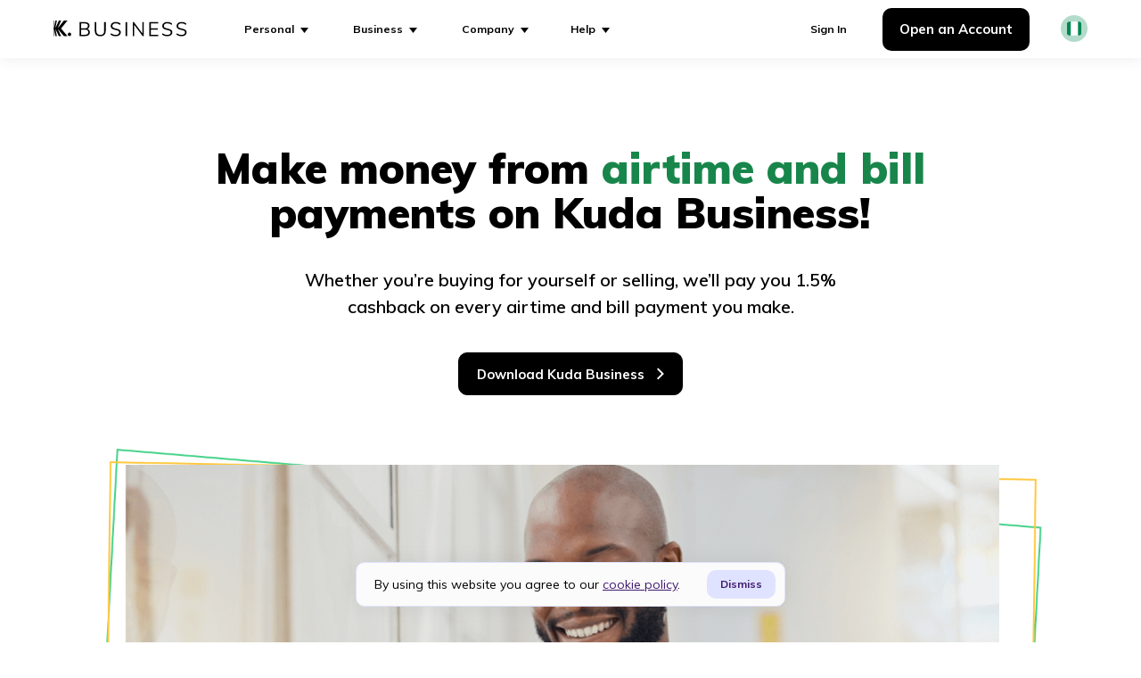

--- FILE ---
content_type: text/html
request_url: https://kuda.com/en-ng/business/cashback-airtime-bills/
body_size: 168033
content:
<!DOCTYPE html><html lang="en"><head><meta charSet="utf-8"/><meta http-equiv="x-ua-compatible" content="ie=edge"/><meta name="viewport" content="width=device-width, initial-scale=1, shrink-to-fit=no"/><meta name="generator" content="Gatsby 4.25.9"/><meta data-react-helmet="true" name="description" content="Unlock 1.5% cashback on airtime and bill payments with Kuda Business. Save more while managing your finances effortlessly. Join Kuda Business."/><meta data-react-helmet="true" name="image" content="https://kuda.com/opengraph.png"/><meta data-react-helmet="true" name="og:title" content="Cashback on Airtime and Bills| Get 1.5% Cashback on Airtime and Bill Payments | Kuda Business"/><meta data-react-helmet="true" name="og:description" content="Unlock 1.5% cashback on airtime and bill payments with Kuda Business. Save more while managing your finances effortlessly. Join Kuda Business."/><meta data-react-helmet="true" itemProp="name" content="Kuda | The money App for Africans."/><meta data-react-helmet="true" itemProp="description" content="Unlock 1.5% cashback on airtime and bill payments with Kuda Business. Save more while managing your finances effortlessly. Join Kuda Business."/><meta data-react-helmet="true" itemProp="image" content="https://kuda.com/opengraph.png"/><meta data-react-helmet="true" name="og:image" content="https://kuda.com/opengraph.png"/><meta data-react-helmet="true" name="og:type" content="website"/><meta data-react-helmet="true" name="og:site_name" content="kuda Technologies Limited"/><meta data-react-helmet="true" name="og:url" content="https://kuda.com/en-ng/business/cashback-airtime-bills/"/><meta data-react-helmet="true" name="twitter:card" content="summary_large_image"/><meta data-react-helmet="true" name="twitter:image:src" content="https://kuda.com/opengraph.png"/><meta data-react-helmet="true" name="twitter:creator" content="Kuda Technologies Limited"/><meta data-react-helmet="true" name="twitter:title" content="Cashback on Airtime and Bills| Get 1.5% Cashback on Airtime and Bill Payments | Kuda Business"/><meta data-react-helmet="true" name="twitter:description" content="Unlock 1.5% cashback on airtime and bill payments with Kuda Business. Save more while managing your finances effortlessly. Join Kuda Business."/><meta data-react-helmet="true" name="facebook-domain-verification" content="k0exst2gleww8i8liji0p7mu7hyyse"/><meta name="theme-color" content="#40196d"/><style data-href="/styles.746d856cbc2864d655de.css" data-identity="gatsby-global-css">@charset "UTF-8";.input-range__slider{-webkit-appearance:none;appearance:none;background:#3f51b5;border:1px solid #3f51b5;border-radius:100%;cursor:pointer;display:block;height:1rem;margin-left:-.5rem;margin-top:-.65rem;outline:none;position:absolute;top:50%;transition:transform .3s ease-out,box-shadow .3s ease-out;width:1rem}.input-range__slider:active{transform:scale(1.3)}.input-range__slider:focus{box-shadow:0 0 0 5px rgba(63,81,181,.2)}.input-range__label--max,.input-range__label--min{bottom:-1.4rem;position:absolute}.input-range__label--min{left:0}.input-range__label--max{right:0}.input-range__label--value{position:absolute;top:-1.8rem}.input-range__label-container{left:-50%;position:relative}.input-range__label--max .input-range__label-container{left:50%}.input-range__track{background:#eee;border-radius:.3rem;cursor:pointer;display:block;height:.3rem;position:relative;transition:left .3s ease-out,width .3s ease-out}.input-range__track--background{left:0;margin-top:-.15rem;position:absolute;right:0;top:50%}.input-range__track--active{background:#3f51b5}.input-range{height:1rem;position:relative;width:100%}@font-face{font-display:swap;font-family:Mulish;font-style:normal;font-weight:400;src:url(/static/mulish-v13-latin-regular-d2ff49c90a9ec133bdc2b119dac65de1.woff2) format("woff2")}@font-face{font-display:swap;font-family:Mulish;font-style:normal;font-weight:600;src:url(/static/mulish-v13-latin-600-19e5ea2f2e453b034b164e6dd00dda48.woff2) format("woff2")}@font-face{font-display:swap;font-family:Mulish;font-style:normal;font-weight:700;src:url(/static/mulish-v13-latin-700-6679733905aaf0c7ad7cbe8a4480ff88.woff2) format("woff2")}@font-face{font-display:swap;font-family:Mulish;font-style:normal;font-weight:800;src:url(/static/mulish-v13-latin-800-879606da36a1fa00c839cfb47b89683f.woff2) format("woff2")}@font-face{font-display:swap;font-family:Mulish;font-style:normal;font-weight:900;src:url(/static/mulish-v13-latin-900-100a8feb056465c65f63cb1fe609cb9f.woff2) format("woff2")}
/*! modern-normalize v0.5.0 | MIT License | https://github.com/sindresorhus/modern-normalize */a,address,article,aside,b,big,body,canvas,caption,center,code,details,div,dt,em,embed,footer,form,h1,h2,h3,h4,h5,h6,header,html,i,iframe,img,label,li,mark,menu,object,ol,output,p,q,s,section,small,span,strike,strong,sub,summary,table,tbody,td,th,thead,time,tr,u,ul,var,video{border:0;font-size:100%;font:inherit;margin:0;padding:0;vertical-align:baseline}body{line-height:1}ol,ul{list-style:none}html{box-sizing:border-box}*,:after,:before{box-sizing:inherit}:root{tab-size:4}html{-webkit-text-size-adjust:100%;line-height:1.15}body{font-family:-apple-system,BlinkMacSystemFont,Segoe UI,Roboto,Helvetica,Arial,sans-serif,Apple Color Emoji,Segoe UI Emoji,Segoe UI Symbol;margin:0}.block{display:block!important}.flex{display:flex!important}.d-inline-flex{display:-ms-inline-flexbox!important}.flex-row{flex-direction:row!important}.flex-column{flex-direction:column!important}.flex-wrap{flex-wrap:wrap!important}.justify-content-end{justify-content:flex-end!important}.justify-center{justify-content:center!important}.justify-between{justify-content:space-between!important}.align-items-start{align-items:flex-start!important}.align-center{align-items:center!important}.align-items-baseline{align-items:baseline!important}.align-self-center{align-self:center!important}@media (min-width:768px){.flex-md-row{flex-direction:row!important}.justify-content-md-start{justify-content:flex-start!important}}@media (min-width:992px){.flex-lg-row{flex-direction:row!important}.align-items-lg-center{align-items:center!important}}.mt-0{margin-top:0!important}.mb-0{margin-bottom:0!important}.ml-0{margin-left:0!important}.mt-1{margin-top:.25rem!important}.mr-1,.mx-1{margin-right:.25rem!important}.mb-1{margin-bottom:.25rem!important}.ml-1,.mx-1{margin-left:.25rem!important}.mt-2{margin-top:.5rem!important}.mr-2{margin-right:.5rem!important}.mb-2{margin-bottom:.5rem!important}.ml-2{margin-left:.5rem!important}.mt-3,.my-3{margin-top:1rem!important}.mr-3{margin-right:1rem!important}.mb-3,.my-3{margin-bottom:1rem!important}.ml-3{margin-left:1rem!important}.mt-4{margin-top:1.5rem!important}.mr-4{margin-right:1.5rem!important}.mb-4{margin-bottom:1.5rem!important}.ml-4{margin-left:1.5rem!important}.mt-5{margin-top:3rem!important}.mb-5{margin-bottom:3rem!important}.p-0{padding:0!important}.py-0{padding-top:0!important}.px-0{padding-right:0!important}.pb-0,.py-0{padding-bottom:0!important}.pl-0,.px-0{padding-left:0!important}.p-1{padding:.25rem!important}.pb-1{padding-bottom:.25rem!important}.pt-2,.py-2{padding-top:.5rem!important}.pr-2,.px-2{padding-right:.5rem!important}.pb-2,.py-2{padding-bottom:.5rem!important}.pl-2,.px-2{padding-left:.5rem!important}.pt-3,.py-3{padding-top:1rem!important}.px-3{padding-right:1rem!important}.pb-3,.py-3{padding-bottom:1rem!important}.pl-3,.px-3{padding-left:1rem!important}.pt-4,.py-4{padding-top:1.5rem!important}.px-4{padding-right:1.5rem!important}.pb-4,.py-4{padding-bottom:1.5rem!important}.px-4{padding-left:1.5rem!important}.pr-5{padding-right:3rem!important}.pb-5{padding-bottom:3rem!important}.mr-auto,.mx-auto{margin-right:auto!important}.mx-auto{margin-left:auto!important}@media (min-width:576px){.mb-sm-5{margin-bottom:3rem!important}}@media (min-width:768px){.mx-md-0{margin-left:0!important;margin-right:0!important}.mr-md-2{margin-right:.5rem!important}.ml-md-2{margin-left:.5rem!important}.mb-md-4{margin-bottom:1.5rem!important}.p-md-4{padding:1.5rem!important}.py-md-4{padding-top:1.5rem!important}.pb-md-4,.py-md-4{padding-bottom:1.5rem!important}.pt-md-5,.py-md-5{padding-top:3rem!important}.py-md-5{padding-bottom:3rem!important}}@media (min-width:992px){.mb-lg-0{margin-bottom:0!important}.mt-lg-3{margin-top:1rem!important}.mr-lg-5{margin-right:3rem!important}.pt-lg-0,.py-lg-0{padding-top:0!important}.py-lg-0{padding-bottom:0!important}.pr-lg-5{padding-right:3rem!important}}.text-center{text-align:center}.text-left{text-align:left}.text-right{text-align:right}:root{--primaryColor:#40196d;--lightBlueColor:#1dcbef;--blackColor:#000;--successColor:#18864b;--negativeColor:#f7685b;--textColor:#636369;--whiteColor:#fff;--whiteAlt:#fff;--darkAlt:#000;--offWhite:#f9f9f9;--offWhiteTrans:hsla(228,7%,87%,.3);--borderOff:hsla(228,7%,87%,.5);--offText:rgba(0,0,0,.5);--bgOffset:#f4f4f4;--placeHolder:#636369;--offBlue:#eff1ff;--boxShadow:rgba(64,25,109,.07);--offBlueTran:rgba(223,227,255,.3);--primaryAlt:#40196d;--offGreen:rgba(72,211,138,.5);--ctaOffBlue:rgba(64,25,109,.3);--overlay:rgba(64,25,109,.2);--successColorTrans:#dcffec}.kuda-dark--theme{--primaryColor:#40196d;--lightBlueColor:#1dcbef;--blackColor:#fff;--successColor:#48d38a;--negativeColor:#f7685b;--textColor:#fff;--whiteColor:#121212;--whiteAlt:#181818;--offWhite:hsla(228,7%,87%,.03);--offWhiteTrans:hsla(228,7%,87%,.04);--borderOff:hsla(228,7%,87%,.03);--offText:hsla(0,0%,100%,.8);--bgOffset:hsla(0,0%,96%,.04);--placeHolder:hsla(0,0%,100%,.25);--offBlue:#181818;--boxShadow:rgba(64,25,109,.02);--offBlueTran:hsla(228,7%,87%,.05);--primaryAlt:#fff;--offGreen:rgba(72,211,138,.1);--ctaOffBlue:rgba(64,25,109,.1);--overlay:rgba(0,0,0,.6);--successColorTrans:rgba(72,211,138,.1);background-color:var(--whiteColor)!important}.kuda-dark--theme .react-loading-skeleton{background-color:#222!important;background-image:linear-gradient(90deg,#222,#242424,#262626)!important}.react-loading-skeleton{background-color:#dbdce0!important;background-image:linear-gradient(90deg,#dbdce0,#eee,#ececec)!important;display:block}.no-border-skel{border-left:none!important}.no-border-skel .center--skel-item{flex:1 1}.skel--item{line-height:0px!important}*{-webkit-font-smoothing:antialiased;-moz-osx-font-smoothing:grayscale}html{scroll-behavior:smooth}body,html{color:var(--textColor);font-family:Muli,sans-serif;font-size:16px}body::-webkit-scrollbar{display:none}a{color:inherit;text-decoration:none}.faq-description{font-size:16px;line-height:24px}b,strong{font-weight:700}.container{margin-left:auto;margin-right:auto;padding-left:20px;padding-right:20px;width:100%}@media (min-width:576px){.container{max-width:540px}}@media (min-width:768px){.container{max-width:calc(100% - 25px)}}@media (min-width:992px){.container{max-width:calc(100% - 25px)}}@media (min-width:1200px){.container{max-width:1180px;padding-left:20px;padding-right:20px}}.row{display:flex;flex-wrap:wrap;margin-left:-15px;margin-right:-15px}h1{font-size:2.375rem;line-height:1.2}h2{font-size:2rem;line-height:1.4}h3{font-size:1.8rem}h3,h4{line-height:1.5}h4{font-size:1.42rem}h5{font-size:1.32rem}h5,h6{line-height:1.5}h6{font-size:1.2rem}p{font-size:1rem;line-height:1.5}.text-xl{font-size:3rem!important;line-height:1.15}.text-lg-biz{font-size:2.5rem!important;line-height:1.15}.text-md{font-size:2.15rem;line-height:1.4}.text-md-l{font-size:2rem;line-height:1.4}.text-sm{font-size:.815rem!important}.text-md-s{font-size:1.75rem;line-height:1.4}.text-xs{font-size:.69rem}.text-subheading{font-size:1.13rem;line-height:1.5}.text-normal{font-weight:400!important}.color-primary{color:var(--primaryColor)}.color-negative{color:var(--negativeColor)}.color-blue{color:var(--lightBlueColor)!important}.color-secondary{color:var(--successColor)!important}.color-white{color:var(--whiteColor)}.color-black{color:var(--blackColor)!important}.color-default{color:var(--textColor)}.text-semi-bold{font-weight:600}.text-bold{font-weight:700!important}.text-xbold{font-weight:800}.text-xlbold{font-weight:900}.text-normal{font-weight:400}button{border:0;outline:none}.disabled{opacity:.45}.kuda-cta{background:var(--primaryColor);border-radius:4px;border-radius:10px;color:var(--whiteColor);height:48px}.kuda-cta,.kuda-cta-outline{align-items:center;cursor:pointer;display:flex;font-size:16px;font-weight:700;justify-content:center;line-height:1;padding:15px;transition:transform .6s}.kuda-cta-outline{background:var(--offWhite,#f9f9f9);border:1px solid rgba(64,25,109,.3);border-radius:4px;border-radius:6px;color:var(--primaryColor,#40196d);height:46px}.kuda-cta-v2{background-color:#dfe3ff;border-color:#dfe3ff;color:var(--primaryColor)}.kuda-header--wrap .kuda-cta,.kuda-header--wrap .kuda-cta-outline{height:46px;margin-left:40px;max-width:136px;min-width:136px}.addAction{margin-left:auto;margin-right:auto}.kuda-cta-sm{font-size:10px;height:19px;padding:3px 13px!important}.kuda-cta-md{max-width:135px;width:100%}.kuda-cta-lg{max-width:152px;width:100%}.kuda-cta-long{max-width:242px;width:100%}.careers-kuda-cta-long{max-width:200px;width:100%}.kuda-cta-biz{font-size:.875rem;max-width:170px;width:100%}.kuda-cta-wide{max-width:100%;width:100%}.bg-offwhite,.kuda-cta-white{background:var(--offWhite)}.kuda-cta-white{border:1px solid var(--ctaOffBlue);border-radius:10px;color:var(--primaryColor)}a.dark-cta.cta_button{display:flex}.dark-cta{align-items:center;background:var(--darkAlt);border:1px solid var(--darkAlt);border-radius:10px;color:var(--whiteAlt);cursor:pointer;font-size:16px;font-weight:700;height:48px;line-height:1;padding:14px 20px;transition:transform .6s}.kuda-cta:hover{transform:translate3d(0,-3px,0)}.kuda-header{background:var(--whiteAlt);box-shadow:0 4px 13px rgba(0,0,0,.05);height:70px;left:0;position:fixed;top:0;width:100%;z-index:99}.kuda-header--wrap{display:block;margin:0 auto;max-width:1500px;padding-left:60px;padding-right:60px}.kuda-nav--menu a,.kuda-nav--menu p{align-items:center;color:var(--primaryColor);display:flex;font-size:.875rem;font-weight:700}.kuda-nav--menu{margin-right:60px}.kuda-nav{font-size:.875rem}.kuda-brand svg{height:20px;width:auto}.kuda-brand{min-width:100px}.kuda-menu--wrap{margin-left:15%}img{-webkit-touch-callout:none;-webkit-user-select:none;user-select:none}.column--100{width:100%}.kuda-preview{margin-top:70px;padding:70px 40px 63px}@keyframes fadeInUp{0%{opacity:0;transform:translateY(20px)}to{opacity:1;transform:translateY(0)}}.fadeIn{animation-duration:.3s!important;animation-name:fadeIn}.fadeInUp{animation-name:fadeInUp}body{-webkit-backface-visibility:hidden}.animated{animation-duration:.8s;animation-fill-mode:both;position:relative}.kuda-dark--theme .animated{animation-fill-mode:none}.kuda-transaction--tabs{align-items:center;background:var(--whiteAlt);border:1px solid var(--borderOff);border-radius:5px;box-shadow:0 5px 5px rgba(0,0,0,.05);display:flex;height:52px;justify-content:space-between;margin-top:35px;min-height:48px;padding-left:3px;padding-right:3px}.kuda-transaction--tabs>li{align-items:center;color:var(--blackColor);cursor:pointer;display:flex;font-size:1rem;font-weight:600;height:calc(100% + 2px);justify-content:center;min-width:50%;position:relative}.kuda-transaction--tabs>li:after,.link:after{opacity:0;transition:opacity 1s}.link.active:after{background:var(--primaryColor);border-radius:5px;bottom:1px;content:"";display:block;height:2px;left:0;opacity:1;position:absolute;width:100%}.kuda-result--item{align-items:center;border-bottom:1px solid var(--offWhiteTrans);display:flex;justify-content:space-between;padding-bottom:15px;padding-top:15px;position:relative}.positive{color:var(--successColor)}.positive:before{content:"+"}.kuda-preview{transform:translateY(0);-webkit-transform:translateY(0);-moz-transform:translateY(0);-ms-transform:translateY(0);-o-transform:translateY(0);transition:transform .8s}.kuda-page--transition .kuda-preview{min-height:calc(100vh - 120px);transform:translateY(0)!important}.back p{align-items:center;color:var(--primaryAlt);display:flex}.back svg{height:14px;margin-right:10px}.kuda-card--wrap{background-color:var(--whiteAlt);border:1px solid var(--borderOff);border-radius:5px;box-shadow:0 30px 40px var(--boxShadow);margin-left:auto;margin-right:auto;margin-top:35px;max-width:380px;padding:35px 55px 43px;padding:45px 55px 43px;position:relative}.mobile-input{display:flex;flex-direction:column;margin-bottom:20px;position:relative}.formInput{background:none;border:0;border-bottom:1px solid var(--offWhiteTrans);border-radius:0;font-family:Mulish;font-weight:700;outline:none;padding-bottom:15px;padding-top:13px}.kuda-card--wrap{max-width:420px;padding-left:40px;padding-right:40px}.modal-backdrop{align-items:center;background:var(--overlay);bottom:0;display:flex;height:100vh;justify-content:center;left:0;left:50%;margin-left:-50vw;padding:65px 20px;position:fixed;right:0;top:0;transition:opacity .6s cubic-bezier(.455,.03,0,1)!important;visibility:hidden;width:100vw;z-index:999}.modal-content{background:var(--whiteAlt);border:1px solid var(--borderOff);border-radius:5px;box-shadow:15px 30px 40px var(--boxShadow);max-width:517px;padding:40px 48px 60px;position:relative;width:100%}.small-modal .modal-content{max-width:445px}.closeModal{cursor:pointer;left:10px;position:absolute;top:12px}.closeModal svg{opacity:.4}input[type=number]::-webkit-inner-spin-button,input[type=number]::-webkit-outer-spin-button{-webkit-appearance:none;margin:0}.accept{margin:45px 0 0}.add-amount{background:var(--whiteColor);margin-top:12px;position:relative}.add-amount,.denomination{border:1px solid var(--bgOffset);border-radius:5px;box-shadow:0 2px 2px rgba(0,0,0,.1)}.denomination{align-items:center;background:var(--offBlue);color:var(--blackColor);display:inline-flex;font-size:1rem;font-weight:600;height:calc(100% + 1.5px);justify-content:center;left:-1px;position:absolute;top:-1px;width:42px}.amount-input{background-color:var(--whiteColor);border:none;border-radius:5px;color:var(--blackColor);font-size:16px;height:100%;min-height:46px;outline:none;padding:9px 15px 9px 54px;width:100%}.amount-input::placeholder{color:var(--placeHolder)!important;font-weight:600}.card-group:not(:last-child){margin-bottom:28px}.kuda-add--cardForm{margin-bottom:52px}.kuda-dropdown-header{align-items:center;display:flex;height:46px}.kuda-dropdown-title{align-items:center;color:var(--blackColor);cursor:pointer;display:flex;font-family:Mulish;font-weight:600;height:100%;padding-left:12px;width:calc(100% - 42px)}.kuda-dropdown-placeholder,button,input{font-family:Mulish}.kuda-dropdown-icon{display:flex;justify-content:center;width:42px}.kuda-dropdown-list{background:var(--whiteColor);border:1px solid var(--borderOff);border-radius:5px;box-shadow:15px 30px 40px var(--boxShadow);cursor:pointer;left:-2px;margin-top:5px;padding:11px 15px 5px;position:absolute;top:-6px;width:calc(100% + 4px);z-index:9999}.kuda-dropdown-item{align-items:center;color:var(--blackColor);display:flex;padding:15px 0}input{font-weight:600}.margin-bottom--spacer{margin-bottom:12px}.kuda-form--layout{margin-top:32px}.kuda-form--layout ::placeholder{color:var(--placeHolder)}.login-button{font-size:1rem;margin-top:30px}.kuda-inner--heading{font-size:1.75rem}.normal-input{padding-left:15px}.kuda-dropdown{position:relative;z-index:9}.card-main--heading{font-size:1.25rem;margin-bottom:31px}.card-main--heading-biz{font-size:1rem;margin-bottom:31px}.avatar-wrap{border:1px solid var(--successColor);border-radius:100px;height:24px;margin-right:17px;min-height:24px;min-width:24px;width:24px}.kuda-dropdown-item:not(:last-child){border-bottom:1px solid var(--bgOffset);padding-bottom:15px}.modal-active .kuda-dropdown-list{left:-2px;position:absolute;top:-6px;width:calc(100% + 4px)}.kuda-searchbox input{background-color:var(--whiteColor);border:0;color:var(--blackColor);font-family:Mulish;height:40px;outline:none;padding-left:40px;width:100%}.kuda-searchbox input::placeholder{font-family:Mulish}.kuda-searchbox{background:var(--whiteColor);border-bottom:1px solid var(--bgOffset);border-top-left-radius:5px;border-top-right-radius:5px;padding:7px 15px;position:absolute;top:0;width:100%;z-index:99999}.kuda-searchbox svg{height:24px;object-fit:cover;position:absolute;top:50%;transform:translateY(-50%);width:24px}.payment-wrap .kuda-card--wrap{max-width:533px;padding-left:57px;padding-right:57px;padding-top:40px;position:relative}.message-response{margin:0 auto;max-width:190px;text-align:center}.withdrawal-response{max-width:320px}.withdrawal-illustration{margin-bottom:21px!important;margin-top:8px!important}.kuda-modal-illustration{display:flex;justify-content:center;margin:27px auto 25px}.toggle{align-self:center;box-sizing:border-box;display:inline-block;position:relative;-webkit-user-select:none;user-select:none;vertical-align:middle}.toggle input[type=checkbox]{display:none}.toggle{border-radius:16px;height:32px;height:20px;width:52px;width:38px}.payment-wrap .modal-backdrop{margin-top:-300px}.card-item{background-color:var(--whiteColor);border-radius:5px;box-shadow:0 0 25px rgba(0,0,0,.06);padding:22px 25px}.card-label{font-size:14px;line-height:1.2}.back-to{align-items:center;cursor:pointer;display:flex;font-size:12px;left:30px;position:absolute;top:25px}.backArrow{margin-right:9px}.backArrow svg{height:11px;position:relative;top:1px;width:auto}h5.text-xs{font-size:.6rem}.next{left:auto;right:10px}.kuda-hamburger{display:inline-block;height:auto;position:relative;top:3px;width:23px}.kuda-hamburger .kuda-hamburger--inner{transition-duration:75ms;transition-timing-function:cubic-bezier(.55,.055,.675,.19)}.kuda-hamburger .kuda-hamburger--inner:after,.kuda-hamburger .kuda-hamburger--inner:before{background-color:var(--primaryAlt);border-radius:4px;content:"";display:block;height:2px;position:absolute;transition-duration:.15s;transition-property:transform;transition-timing-function:ease;width:20px}.kuda-hamburger .kuda-hamburger--inner:before{top:-9px;transition:top 75ms ease .12s,opacity 75ms ease}.form-loading{align-items:center!important;display:flex!important;justify-content:center!important;opacity:.8;pointer-events:none;position:relative}.form-loading span{opacity:0;visibility:hidden}.kuda-cta span{pointer-events:none}.form-loading:after{background-image:url("[data-uri]");background-size:30px 30px;content:"";display:inline-block;height:30px;position:absolute;width:30px}.no-border{border:none}iframe{background:none!important;min-height:580px;width:100%}.loading{position:relative}.loading,.loading:after{align-items:center;justify-content:center}.loading:after{animation:spin 1s linear infinite;border:3px solid hsla(0,0%,100%,.3);border-radius:50%;border-top-color:#fff;content:"";display:flex;height:35px;margin:auto;width:35px}@keyframes spin{to{transform:rotate(1turn)}}.kuda-dropdown-list{overflow-Y:scroll;overflow-X:hidden;max-height:381px;padding-top:56px}.backdrop-init .modal-backdrop{visibility:visible}.react-datepicker__day.react-datepicker__day--selected{color:#fff!important}.panel__label{color:#40196d;cursor:pointer;display:flex;font-size:1.2rem;font-weight:600;justify-content:space-between;margin-bottom:15px;padding:0;text-align:left;width:100%}.panel__content{max-height:0;opacity:0;overflow:hidden;padding-bottom:25px}.panel[aria-expanded=true] .panel__content{max-height:570vh;opacity:1;transition:opacity .8s,max-height 2s;white-space:pre-line}.panel__label svg{transition:all .4s}.panel[aria-expanded=true] .panel__label svg{transform:rotate(90deg)}.card-group .message{opacity:0;transition:opacity 1s}@keyframes fadeIn{0%{opacity:0}to{opacity:1}}.panel__label span{line-height:1.35}a.link{align-items:center;display:flex;height:100%;justify-content:center;width:100%}.error-message{max-width:300px}.kuda-loader--wrap{display:flex;justify-content:center}.spinner-wrap{background:#fff;border:1px solid var(--borderOff);border-radius:100px;box-shadow:0 5px 5px rgba(0,0,0,.05);height:38px;opacity:1!important;padding:7px;position:relative;top:0;-webkit-transform:translateX(-50%)!important;-moz-transform:translateX(-50%)!important;-ms-transform:translateX(-50%)!important;-o-transform:translateX(-50%)!important;transform:none!important;transition:none!important;-webkit-transition:none!important;-moz-transition:none!important;-ms-transition:none!important;-o-transition:none!important;width:38px}.spinner{color:var(--primaryColor);display:block;height:22px;width:22px}.spinner:after{animation:rotate .75s linear infinite;background:transparent;border:2px solid;border-bottom:2px solid transparent;border-radius:100%;content:"";display:inline-block;height:100%;width:100%}@keyframes rotate{to{transform:rotate(359deg)}}@keyframes dash{0%{stroke-dasharray:1,250;stroke-dashoffset:0}50%{stroke-dasharray:89,200;stroke-dashoffset:-35}to{stroke-dasharray:89,200;stroke-dashoffset:-140}}.margin-bottom--spacer-sm{margin-bottom:23px}.kuda-entry{-webkit-overflow-scrolling:touch;height:100%;overflow-x:hidden}.copy span,.copy svg{cursor:copy}.closeMenu{animation-delay:.35s;animation-duration:.8s!important;position:absolute;right:25px;top:24px;z-index:1}.text-center br{content:"";display:block;font-size:24%;margin:2em}@keyframes fadein{0%{opacity:0}to{opacity:1}}.bottom-spacer{margin-bottom:29px}.bottom-spacer--sm{margin-bottom:7px}.infinite-path{background-color:#f7f7f7;border-radius:10px;height:3px;margin:65px auto 40px;max-width:280px;overflow:hidden;position:relative;width:280px}.shape{animation:ani 1.7s infinite;animation-delay:1s;background-color:#40196d;display:block;height:3px;left:0;position:absolute;top:0;transition:all 1s ease-in-out;width:100px}@keyframes ani{0%{left:-70px}50%{left:250px}to{left:-70px}}.kuda-inner--heading{margin-bottom:20px}.back p>span{display:flex}.kuda-footer--conditions p{font-size:12px}.kuda-socials svg{border-radius:100px;box-shadow:15px 30px 40px rgba(64,25,109,.07)}.kuda-socials li a{height:100%;margin-right:15px}.kuda-socials li{align-items:center;display:flex}.coming-soon--downloads img{height:35px;margin-right:10px;opacity:.2;width:auto}.coming-soon{color:#000;font-size:15px}footer .container{max-width:1180px;padding-left:60px;padding-right:60px}.available{opacity:1!important}footer{border-top:1px solid rgba(223,227,255,.5);margin-top:80px}.anonymous{-webkit-touch-callout:none;border-bottom:1px solid #40196d;cursor:pointer;padding-bottom:1px;position:absolute;right:0;top:0;-webkit-user-select:none;user-select:none}.card-group{position:relative}[value=Anonymous]{color:#979797}.kuda-main--wrap{max-width:450px}.kuda-cta--section .kuda-main--wrap{max-width:423px}.kuda-cta--section .kuda-main--wrap.biz{max-width:unset}.title-bottom--spacing{margin-bottom:20px}.bottom--spacing{margin-bottom:32px}.bottom--spacing--md{margin-bottom:40px}.bottom--spacing--lg{margin-bottom:8%}.single-badge{display:inline-flex;transition:transform .6s}.single-badge:not(:last-child){margin-right:11px}.single-badge svg{height:40px;width:auto}.single-license:not(:last-child){margin-right:16px}.kuda-below--fold{margin-top:50px}.summary-top .card{width:calc(33.33% - 13px)}.summary-bottom{margin-left:auto;margin-right:auto;margin-top:20px}.summary-bottom .card{width:calc(33.33% - 13px)}.summary-bottom .card:not(:last-child){margin-right:20px}.card-icon--spacing{margin-bottom:15px}.card-item p{font-size:.975rem}.card-item .text-xs{font-size:.69rem}.kuda-section{margin-top:12.5%}.kuda-section--heading{font-size:2.25rem;line-height:1.38}.kuda-section--wrap{max-width:420px}.kuda-section--illustration img,.kuda-section--illustration svg{display:block;margin-left:auto;margin-right:0;width:auto!important}.kuda-section--illustration .your-money--illustration,.kuda-section--illustration svg.kuda-phoneDebit--illustration{height:auto!important;max-width:500px;width:100%!important}.kuda-section--50{width:50%}.kuda-section--40{width:40%}.kuda-section--45{width:45%}.kuda-section--42{width:42%}.kuda-gifts-section{width:50%}.kuda-section--55{width:55%}.kuda-section--60{width:60%}.kuda-section--58{width:58%}.not-centered img,.not-centered svg{margin:0}.inApp-contact-ways--wrap{max-width:700px}.inApp-contact-ways--wrap .kuda-below--inner{margin-top:40px}.kuda-section--max{max-width:350px}.airtime-section--max{max-width:390px}.identification--max{max-width:none}.kuda-text--right .kuda-section--wrap{margin-left:auto;margin-right:auto}.learn-more span{display:inline-flex}.learn-more{cursor:pointer;display:inline-flex!important;font-weight:700;margin-top:26px;text-decoration:underline}.arrow-right--icon{margin-left:10px}.kuda-ignore--container{left:50%;margin-left:-50vw;position:relative;width:100vw}.video-modal-overlay{align-items:center;background-color:rgba(0,0,0,.05);bottom:0;display:flex;justify-content:center;left:0;padding:20px;position:fixed;right:0;top:0;z-index:1000}.kuda-testimonial--cards{animation:nonStop 120s linear 0s infinite normal none running;-webkit-animation:nonStop 120s linear 0s infinite normal none running;display:flex;margin-top:55px;min-width:2800px;transform:translateZ(0)}@keyframes nonStop{to{transform:translate3d(-100%,0,0)}}.kuda-testimonial--cards .card{display:flex;flex-direction:column;margin-left:20px;min-width:350px}.kuda-section--inner{transform:translateZ(0)}.testimonial-extras img{border-radius:100px;height:50px!important;width:50px}.testimonial-extras{margin-top:30px}.testimonial-extras p{margin-left:10px!important}.kuda-testimonials--section{max-width:100vw}.kuda-publication--wrap{align-items:center;display:flex;justify-content:space-between;margin-left:auto;margin-right:auto;max-width:1500px;padding-left:60px;padding-right:60px;padding-top:6%;width:100%}.publication-image:not(:last-child){margin-right:30px}.publication-image img{cursor:pointer;filter:contrast(100%) grayscale(100%) brightness(120%);-webkit-filter:contrast(100%) grayscale(100%) brightness(120%);transition:filter .2s;-webkit-transition:filter .2s;-moz-transition:filter .2s;-ms-transition:filter .2s;-o-transition:filter .2s;width:auto}.partners-image img,.publication-image img:hover{filter:none;-webkit-filter:none}.partners-image img{cursor:pointer;transition:filter .2s;-webkit-transition:filter .2s;-moz-transition:filter .2s;-ms-transition:filter .2s;-o-transition:filter .2s}.partners-image img:hover{filter:contrast(100%) grayscale(100%) brightness(120%);-webkit-filter:contrast(100%) grayscale(100%) brightness(120%)}.kuda-partners--wrap{margin-left:auto;margin-right:auto;margin-top:60px;max-width:840px}.kuda-section--bg{background:#fbfbfb;margin-top:7%;padding-bottom:7%;padding-top:8%}.kuda-partner--three{margin-bottom:40px;margin-top:74px;max-width:970px}.partners-image{align-items:center;display:flex}.kuda-standard--section{margin-top:0;padding-top:8%}.plan{background:#fff;border:1px solid hsla(228,7%,87%,.5);border-radius:5px;box-shadow:15px 30px 40px rgba(64,25,109,.07);max-width:375px;padding:50px;width:100%}.plan:not(:last-child){margin-right:20px}.kuda-plan--blue{background:#40196d;border:1px solid hsla(228,7%,87%,.5);box-shadow:15px 30px 40px rgba(64,25,109,.4)}.kuda-plan--blue *{color:#fff}.plan-details{margin-top:40px}.pricing-details{margin-top:0!important}.kuda-plan--wrap{margin-top:55px}.check-icon{display:flex;margin-right:10px;position:relative;top:4px}.feature-summary{margin-bottom:13px}.plan-heading .card-main--heading{margin-bottom:23px}.kuda-cta--section{background:#eff1ff;border:1px solid hsla(228,7%,87%,.5);border-radius:5px;box-shadow:15px 30px 40px rgba(64,25,109,.07);overflow:hidden;padding:60px 88px 76px;position:relative}.kuda-cta-dark-section{background:#fff5db!important}.kuda-cta-dark-section-demo{background:var(--darkAlt)!important;border-radius:20px;height:421px}.kuda-cta-dark-section-demo .biz-float--right{position:absolute;right:0;z-index:-10}.kuda-cta-dark-section-demo .biz-float--bottom{bottom:0;position:absolute}.cta-business-illustration svg,.cta-illustration svg{bottom:-105px;height:auto;min-width:435px;position:absolute;right:40px;width:40%}.cta-business-illustration svg,.cta-illustration.biz svg{height:auto;min-width:435px;position:absolute;right:0;top:-10px;width:40%}.kuda-cta--section .kuda-section--heading{margin-bottom:10px}@keyframes text{0%{opacity:0;transform:translate3d(0,20px,0);-webkit-transform:translate3d(0,20px,0);-moz-transform:translate3d(0,20px,0);-ms-transform:translate3d(0,20px,0);-o-transform:translate3d(0,20px,0)}to{opacity:1;transform:translateZ(0);-webkit-transform:translateZ(0);-moz-transform:translateZ(0);-ms-transform:translateZ(0);-o-transform:translateZ(0)}}.kuda-preview>div>*{opacity:0;transform:translate3d(0,35px,0);-webkit-transform:translate3d(0,35px,0);-moz-transform:translate3d(0,35px,0);-ms-transform:translate3d(0,35px,0);-o-transform:translate3d(0,35px,0);transition:opacity .7s cubic-bezier(.47,0,.745,.715),transform 1.3s;-webkit-transition:opacity .7s cubic-bezier(.47,0,.745,.715),transform 1.3s;-moz-transition:opacity .7s cubic-bezier(.47,0,.745,.715),transform 1.3s;-ms-transition:opacity .7s cubic-bezier(.47,0,.745,.715),transform 1.3s;-o-transition:opacity .7s cubic-bezier(.47,0,.745,.715),transform 1.3s}.fade-active>*{opacity:1!important;transform:translateZ(0)!important;-webkit-transform:translateZ(0)!important;-moz-transform:translateZ(0)!important;-ms-transform:translateZ(0)!important;-o-transform:translateZ(0)!important}.fade-active>*,.kuda-preview>div:not(:first-child)>*,.kuda-preview>div:not(:nth-child(2))>*{transition-delay:0ms!important}.kuda-footer{padding-top:5%!important}.kuda-footer--col{width:20%}.kuda-footer--nav{display:flex}.kuda-footer--col:not(:last-child){margin-right:30px}.kuda-footer--menu li{font-size:.875rem;line-height:1.3}.kuda-footer--menu li:not(:last-child){margin-bottom:20px}.kuda-footer--menu{margin-top:20px}.coming-soon--downloads{gap:10px;margin-top:4.5rem}.link-decoration{text-decoration:underline}.information-col{width:33.33%}.footer-contact--information{display:flex;justify-content:space-between;margin:4.3rem 0}.information-col:not(:last-child){margin-right:30px}.kuda-socials{margin-top:23px}.other-info{margin-top:15px}.other-info p{font-size:.875rem;max-width:200px}.kuda-business-illustration--center,.kuda-illustration--center{display:flex;justify-content:center}.kuda-entry--inner:not(.kuda-cta--section){min-height:540px;overflow:hidden}.plan-full{background:#fff;border:1px solid hsla(228,7%,87%,.5);border-radius:5px;box-shadow:15px 30px 40px rgba(64,25,109,.07);width:100%}.plan-single--wrap{display:flex}.plan-single--wrap,.pricing-single--wrap{border-top:1px solid hsla(228,7%,87%,.5);padding-left:72px;padding-right:72px;padding-top:13px}.pricing-single--wrap{width:100%}.document-single--wrap{border-top:1px solid hsla(228,7%,87%,.5);display:flex;padding-left:72px;padding-right:72px;padding-top:13px}.plan-full .plan-single{width:33.33%}.first-document:first-child{border-top:none;color:red}.plan-heading.flex{padding-left:72px;padding-right:72px}.feature-text svg{transform:translateY(1.1px)}.plan-full .plan-features{padding-right:0}.plan-features{margin-bottom:50px}.document-single .card-main--heading,.plan-single .card-main--heading{margin-bottom:20px}.kuda-no--image{align-items:center;background:#40196d;border-radius:100px;color:#fff;display:flex;font-size:1.5rem;font-weight:900;height:50px;justify-content:center;width:50px}.kuda-mobile--get{align-items:center;background-color:#eff1ff;bottom:0;display:none;height:80px;justify-content:space-between;left:0;padding-left:20px;padding-right:20px;position:fixed;right:0;width:100%;z-index:9}.kuda-app--badge svg{border-radius:11px;box-shadow:0 4px 5px rgba(64,25,109,.3)}.no-margin--bottom{margin-bottom:0!important}.kuda-star--wrap{display:flex;margin-top:6px}.kuda-app--badge{display:flex}.kuda-app--name{font-size:1.15rem;line-height:1}.kuda-app--stars{margin-left:16px}.kuda-mobile--get .kuda-cta{font-size:13px;height:40px}.mobile-toggle{display:none;height:20px;width:23px}.hasAnimation [aria-label=animation]{overflow:visible!important;pointer-events:none}.hasAnimation{margin-top:-12px;position:relative}.kuda-phone--illustration{bottom:0;height:100%;left:0;position:absolute;right:0;top:0;width:100%}.kuda-phone--illustration svg{zoom:2.2;height:auto!important;margin:auto;position:relative;top:-11px;width:calc(100% - 100px)!important}.kuda-phone--illustration>div{display:flex}.kuda-hide,.kuda-hide>div{opacity:0!important;visibility:hidden!important}.kuda-hide>div{display:none!important;height:0!important;max-height:0!important;overflow:hidden}.kuda-illustration--center .isImage,.kuda-illustration--center img{max-height:435px;max-width:560px!important;width:auto}.kuda-business-illustration--center img{max-height:523px;max-width:526px;width:auto}.kuda-story--wrap .kuda-section--max{max-width:600px}.kuda-story--section{margin-top:-3%}.kuda-team--member{border:1px solid hsla(228,7%,87%,.5);border-radius:400px;box-shadow:15px 30px 40px rgba(64,25,109,.07);height:256px;object-fit:cover;width:256px}.kuda-team{margin-bottom:-3%;margin-top:10%}.kuda-profile--wrap:not(:last-child){margin-right:85px}.kuda-disclaimer--section{margin-top:30px}.disclaimer-text-small{font-size:11px;line-height:15px}.color-grey{color:#979797}.diclaimer-list li{line-height:1.6;list-style-type:disc;margin-left:22px;text-align:left}ol.ordered-list{list-style:auto!important}ol.ordered-list li{margin-left:22px;text-align:left}.inner-spotlight--heading .kuda-section--heading{text-align:left}.inner-spotlight--heading{padding-bottom:80px}.has-heading--divider.kuda-section--heading{margin-left:auto;margin-right:auto;max-width:500px}.has-heading--divider.inner-spotlight--heading{border-bottom:1px solid rgba(223,227,255,.5)}.kuda-disclaimer--section .kuda-section--heading{font-size:1.8rem}.kuda-spacing--inner:not(:nth-child(2)){margin-top:50px}.kuda-profile--wrap{align-items:center;display:flex;flex-direction:column;justify-content:center}.kuda-profile--item{margin-top:25px;text-align:center}.kuda-table table td,.kuda-table table th{border-top:1px solid #dfe2e5;color:#000;font-size:.875rem;font-weight:500;padding:14px 20px;text-align:left;vertical-align:initial}.kuda-table{border:1px solid #dfe2e5;border-radius:4px}.kuda-table table{width:100%}.kuda-table thead tr{background:#ece8f0}.kuda-table thead tr td,.kuda-table thead tr th{border-top:0}.kuda-table thead td,.kuda-table thead th{color:#000;font-weight:800;padding-bottom:15px;padding-top:15px;text-align:left;vertical-align:initial}.number-list li{list-style-type:decimal!important}.no-bullet{list-style:none;padding-left:0}.no-bullet li{line-height:1.4;list-style-type:none;padding-left:0;text-align:left}.no-bullet li:not(last-child){margin-bottom:10px}.kuda-section--100 span{font-size:1rem;line-height:1.5}.alpha-list li{list-style-type:lower-alpha!important;margin-left:35px!important}.dropdown-menu{left:0;opacity:0;top:44px!important;visibility:hidden}.dropdown-menu,.modal-menu{display:block!important;padding-top:0;position:absolute;transition-delay:1s!important;transition:opacity .5s cubic-bezier(.455,.03,0,1),top .5s cubic-bezier(.455,.03,0,1)!important;width:max-content}.modal-menu{opacity:1;right:0;top:0!important;visibility:visible;z-index:9999}[data-toggle=dropdown]:hover .dropdown-menu{opacity:1;top:38px!important;visibility:visible}.kuda-dropdown--menu{background:#fff;border:1px solid hsla(228,7%,87%,.5);border-radius:5px;box-shadow:15px 30px 40px rgba(64,25,109,.07);padding:20px 0;white-space:nowrap}.drop-min--width{min-width:230px}.kuda-nav--menu{position:relative}li.kuda-nav--menu{min-width:80px}.kuda-dropdown--menu li .menu-link{align-items:center;border-radius:5px;color:#000;display:inline-flex;font-size:.875rem!important;font-weight:500;padding:10px 0}.kuda-dropdown--menu li .menu-link.disabled{opacity:.4}.kuda-dropdown--menu li{margin:0!important;padding:0 26px}.menu-state--active .dropdown-menu{opacity:0!important;top:44px!important;visibility:hidden!important}[data-toggle=dropdown]>.no-link,[data-toggle=dropdown]>a{cursor:pointer;height:40px}.dropDown{margin-left:7px}.coming-soon{background:#fff;border:1px solid #dfe3ff;border-radius:4px;box-shadow:0 0 25px rgba(0,0,0,.06);color:#40196d;font-size:10px;font-weight:700;margin-left:9px;padding:4px 5px}.menu-link--icon svg{height:25px;width:25px}.menu-link--icon{display:flex;margin-right:15px}.blur{filter:blur(8px);filter:progid:DXImageTransform.Microsoft.Blur(PixelRadius="8")}.kuda-inner--section{margin-top:4%}.kuda-single--press{background:#fff;border-radius:4px;box-shadow:0 0 25px rgba(0,0,0,.06);overflow:hidden}.kuda-press--image img{height:100%;object-fit:cover;width:100%}.kuda-press--wrap{padding:25px}.kuda-press--publication{align-items:center;background:#dfe3ff;border-radius:4px;color:#40196d;display:flex;font-size:.8125rem;height:26px;line-height:1;padding-left:15px;padding-right:15px}.kuda-press--date{color:#000;font-size:.875rem}.kuda-press--details{margin-top:15px}.kuda-press--heading{font-size:1.25rem;margin-bottom:9px}.kuda-single--press{margin-bottom:40px;max-width:calc(50% - 20px)}.kuda-press--image{height:220px}.kuda-press--cards{margin-bottom:-6%}img{-webkit-user-drag:none;-khtml-user-drag:none;-moz-user-drag:none;-o-user-drag:none;user-drag:none}.kuda-cta--section{margin-top:-3%}.kuda-reset--card{background:#fff;border:1px solid hsla(228,7%,87%,.5);border-radius:5px;box-shadow:15px 30px 40px rgba(64,25,109,.07);margin-left:auto;margin-right:auto;max-width:480px;padding:50px}.disabled{opacity:.7;pointer-events:none}.auth-header p{font-size:.925rem}.kuda-card--wrap{max-width:533px;padding:56px 77px}.kuda-text--top{margin-top:12px;max-width:320px}.kuda-buttons,.kuda-text--top{margin-left:auto;margin-right:auto}.kuda-buttons{margin-top:35px;max-width:198px!important}.payment-profile--layout{margin-top:28px}.kuda-reset--password .kuda-card--wrap{margin-top:0!important}.error-auth--label{align-items:center;background:#ffdbdb;border-radius:5px;display:flex;margin-bottom:20px;margin-top:-10px;padding:12px 20px}.error-auth--label span{display:inline-flex}.auth-error-text{color:#f7685b;font-size:.8rem;font-weight:700;line-height:1.3;margin-left:7px}.auth-error-icon svg{height:18px;width:18px}.dark{background:#000}.single-badge:hover{transform:translate3d(0,-1px,0);-webkit-transform:translate3d(0,-1px,0);-moz-transform:translate3d(0,-1px,0);-ms-transform:translate3d(0,-1px,0);-o-transform:translate3d(0,-1px,0)}.home-fold,.overflow-hidden{overflow:hidden}.kuda-cookie--badge{background:#fbfbfb;border:1px solid #dfe3ff;border-radius:10px;bottom:40px;box-shadow:0 0 25px rgba(0,0,0,.06);color:#000;font-size:1rem;height:59px;justify-content:space-between;left:50%;padding:20px 10px 20px 20px;position:fixed;transform:translateX(-50%);width:auto}.kuda-cookie--badge span{background-color:#dfe3ff;border-color:#dfe3ff;color:var(--primaryColor);font-size:.875rem;height:40px}.kuda-cookie--badge p{line-height:1.28;margin-right:30px;white-space:nowrap}.kuda-entry--wrap{overflow:hidden}.kuda-app--step{background:#eff1ff;border:1px solid hsla(228,7%,87%,.5);border-radius:100px;box-shadow:15px 30px 40px rgba(64,25,109,.07);color:#40196d;font-size:1.75rem;font-weight:900;height:70px;margin-bottom:40px;margin-left:auto;margin-right:auto;width:70px}.kuda-steps--account .card-main--heading{margin-bottom:40px!important}.kuda-steps--account .kuda-cta-long{max-width:190px}.kuda-steps--account:not(:last-child){margin-bottom:75px}.kuda-steps--account .kuda-main--wrap{max-width:520px;width:100%}.kuda-100{width:100%}.kuda-ambassador svg{border-radius:10px;border-radius:200px;-webkit-border-radius:200px;-moz-border-radius:200px;-ms-border-radius:200px;-o-border-radius:200px;display:flex;filter:drop-shadow(20px 15px 12px rgba(64,25,109,.1));margin-left:auto;margin-right:auto}.kuda-ambassador--spotlight{margin-bottom:6.5%;margin-top:5%;position:relative}.kuda-play{cursor:pointer;left:50%;position:absolute;top:50%;transform:translate(-50%,-50%)}.kuda-play svg{border-radius:100px;-webkit-border-radius:100px;-moz-border-radius:100px;-ms-border-radius:100px;-o-border-radius:100px;box-shadow:0 8.2px 14px rgba(72,211,138,.5)}.kuda-ambassador{cursor:pointer}.kuda-ambassador>img,.kuda-ambassador>svg{max-width:600px}.kuda-ambassador>img,.kuda-ambassador>svg,.kuda-borrow>img,.kuda-borrow>svg{border-radius:10px;display:block;filter:drop-shadow(20px 15px 12px rgba(64,25,109,.1));height:auto;margin:0 auto;width:100%}.kuda-borrow>img,.kuda-borrow>svg{cursor:pointer;max-width:560px}.kuda-share--card{background:#fff;border-radius:4px;box-shadow:0 0 25px rgba(0,0,0,.06);margin-left:auto;margin-right:auto;max-width:360px}.single-share--info{padding:20px 20px 20px 30px;width:100%}.share-info-text{padding-left:20px;text-align:left}.share-trigger{align-self:stretch;background:#dfe3ff;border-radius:4px;color:#40196d;flex-grow:1;font-weight:600;margin-right:-1px;min-width:70px}.share-card--image img{display:flex;height:70px;width:70px}.card-main--heading.no-margin{margin-bottom:0!important}.cursor-pointer{cursor:pointer}.kuda-social--li li:not(:last-child){margin-right:17px}.bottom-spacer--lg{margin-bottom:40px}.blue-cta{background-color:#40196d}.kuda-full--section .kuda-section--max{max-width:100%!important}.kuda-full--section .kuda-section--wrap{max-width:430px}@keyframes bannermove{to{transform:translate3d(-100%,0,0)}}.kuda-white--bg{background-color:#fff}.kuda-white--bg .kuda-social--li svg{height:40px;width:40px}.denomination+input{padding-left:74px}.denomination{width:60px}.kuda-share--cta .kuda-section--illustration{padding-left:20px}.kuda-share--cta .kuda-section--illustration img{display:block;margin-left:auto;max-width:300px;width:100%}.kuda-modal-illustration svg{display:block;margin-left:auto;margin-right:auto;max-height:110px;width:auto!important}.celebrating-sections .kuda-section--illustration img{max-width:390px;width:100%}textarea{min-height:80px!important;padding-bottom:14px!important;padding-top:14px!important;resize:none}.kuda-get--wrap .kuda-cta-long,.kuda-view-jobs{max-width:152px}.kuda-job-opening{justify-content:center;margin-top:40px}.kuda-qr--wrap>div{background:#fff;border-radius:4px;box-shadow:0 0 25px rgba(0,0,0,.06);display:inline-block;padding:16px;width:auto}.overflow-visible .kuda-entry--inner{overflow:visible}.isCentered *{justify-content:center;text-align:center!important}.isCentered .kuda-section--50{width:100%!important}.isCentered .kuda-main--wrap{margin-left:auto;margin-right:auto;max-width:660px}.isCentered .card-main--heading *{width:100%!important}.isCentered .card-main--heading{max-width:540px}.isCentered .card-main--heading,.isCentered .kuda-get--wrap .kuda-cta-long{margin-left:auto;margin-right:auto}.no-top--padding{margin-top:0!important}.borrow-has--border{border:1px solid #dfe3ff!important;filter:drop-shadow(20px 15px 12px rgba(64,25,109,.1))}.isCentered .kuda-entry--inner{min-height:1px;padding-bottom:7%;padding-top:6%}.kuda-steps--account{max-width:520px}.block-item--icon{height:auto;margin-bottom:35px;margin-left:auto;margin-right:auto;width:90px}.kuda-single--protection{background:#fff;margin-bottom:6%;max-width:calc(50% - 40px);overflow:hidden}.kuda-protection--heading{font-size:2rem;margin-bottom:17px}.kuda-protection--subheading{font-size:1rem;font-weight:400}.kuda-protection--details{margin-top:20px}.kuda-protection--cards{margin-bottom:-6%;margin-left:auto;margin-right:auto;max-width:1017px}.kuda--heading{margin-bottom:80px}.questions-head p{font-weight:400;margin-bottom:20px;margin-top:15px}.kuda-protect{font-size:48px!important;margin-bottom:50px;margin-left:auto;margin-right:auto;max-width:500px}.kuda-single--protection:last-child .questions-head p{margin-bottom:0}.full-preLoader .infinite-path{background-color:var(--offWhiteTrans);border-radius:10px;height:3px;margin:auto;max-width:280px;overflow:hidden;position:relative}.full-preLoader .shape{animation:anim 1.7s infinite;animation-delay:1s;background-color:#40196d;display:block;height:3px;left:0;position:absolute;top:0;transition:all 1s ease-in-out;width:100px}@keyframes anim{0%{left:-70px}50%{left:250px}to{left:-70px}}.full-preLoader{align-items:center;display:flex;height:100vh;justify-content:center;padding:30px;width:100vw}@media only screen and (max-width:320px){@keyframes anim{0%{left:-29%}50%{left:88%}to{left:-29%}}}.kuda-header--extras{margin-left:auto}.has-left--margin{height:42px;margin-left:28px;margin-right:0!important}.has-left--margin[data-toggle=dropdown]:hover .dropdown-menu{left:auto;right:0}.country-dropdown .menu-link--icon svg{height:30px;width:30px}.lead-menu--item{align-items:center;display:flex}.country-dropdown .menu-link{justify-content:space-between;width:100%}.country-dropdown .coming-soon{margin-left:20px}[data-toggle=dropdown]:hover .dropdown-menu:after{background-color:rgba(64,25,109,.2);bottom:0;content:"";display:block;height:100vh;left:0;pointer-events:none;position:fixed;right:0;top:0;width:100vw;z-index:-1}.dropdown-menu{z-index:1!important}.kuda-global--menu{background:#eff1ff;border:1px solid hsla(228,7%,87%,.5);border-radius:5px;box-shadow:15px 30px 40px rgba(64,25,109,.07);overflow:hidden;z-index:2000!important}.global-menu--wrap{max-width:300px;padding:35px}span.menu-link--icon.green-dot:after{background:#48d38a;border-radius:50%;content:"";font-weight:800;height:10px;margin-left:22px;margin-top:20px;position:absolute;width:10px}.footer-product--vary{font-size:.9rem;font-style:normal;font-weight:400;text-align:center}.f-16{font-size:1rem}.line-height-1{line-height:2.15625}.line-height-2{line-height:1.85625}.border-topp{border-top:1px solid hsla(228,7%,87%,.5)}.h-100{height:100%}.w-100{width:100%}.global-menu--modal{width:auto!important}.label{align-items:center;background:#fff;border:.7px solid rgba(223,227,255,.5);border-radius:5px;box-shadow:15px 30px 40px rgba(64,25,109,.07);height:50px;margin-bottom:0;min-width:252px;padding:4px 16px;width:100%}.content-section{padding-bottom:0}.label span{font-size:.9375rem;font-weight:800;line-height:2.6rem}.panelled[aria-expanded=true] .content-section{background:#fff;font-size:.875rem;font-weight:500;line-height:2.6rem;max-width:252px;padding:4px 16px;width:100%}.item-indicator{height:100%;position:absolute;width:16px}.item-indicator-item{background:#40196d;border-radius:0 5px 5px 0;height:100%;width:4px}.policy-sidebar{padding:70px 40px 63px 54px;position:fixed;right:66.5%;top:20%;z-index:9}.flag-icon svg{transform:none!important}.inner__text{background:#fff;border-radius:4px;box-shadow:15px 30px 40px rgb(64 25 109/7%),0 0 25px rgb(0 0 0/6%);max-width:252px}.general-style{margin-left:auto;width:70%}::-webkit-scrollbar{background-color:#fff}::-webkit-scrollbar-thumb{background:#fff}.w-70{width:70%}.cta-hide{display:block}.panel-sidebar{margin-top:17px}.tab-item{display:flex;flex-direction:column}.sidebar-opacity{opacity:1!important;-webkit-transform:none!important}.f-14{font-size:.8rem}.back-page{display:none}.text-color{color:#000}.d-flex{display:flex}.pos-relative{position:relative}.width-calc{margin-left:auto;width:calc(100% - 275px)}.kuda-section--illustration svg.transform-right{transform:scale(1.2)!important}.kuda-section--illustration svg.transform-money{transform:scale(1.07)!important}.kuda-section--illustration .transform{transform:scale(1.12)!important}.kuda-color{background:#dfe3ff;box-shadow:0 6px 20px rgba(64,25,109,.15)}.padd{padding-left:60px!important}.show-mobile{display:none!important}.desktop-mobile{display:block!important}.kuda-table thead .pricing-head{background:#fff!important}.visible-anim{opacity:1}.fade-anim{display:none;opacity:0!important;z-index:-999}.policy-sidebar{transition:.3s ease}.kuda-text-color{color:#40196d!important;font-weight:700!important}.kuda-text-color,.pricing-text{font-size:1rem!important}.background-grey{background:#f9f9f9!important}.kuda-dark--theme .label-mobile,.mobile-text,.panelled-moble[aria-expanded=true] .content-section,.table-mobile-head{background:var(--whiteAlt)!important}.mobile-color{background:var(--blackColor)!important}.item-mobile-indicator{height:100%;position:absolute;width:16px}.item-mobile-indicator-item{background:var(--blackColor)!important;border-radius:0 5px 5px 0;height:100%;width:4px}body,html{height:100%}.kuda-get--wrap .mt-4{margin-top:2rem!important}.header-background{background-color:var(--offBlue);height:100%;min-height:675px}.careers-h1{font-size:48px;font-weight:900}.careers-h2{font-size:36px;font-weight:900}.careers-h3{font-size:24px;font-weight:900}.kuda-career-container{margin-top:160px}.kuda-career-bottom-margin{margin-bottom:10px}.kuda-career-bottom-margin2{margin-bottom:12px}.kuda-career-bottom-margin3{margin-bottom:40px}.kuda-career-bottom-margin4{margin-bottom:64px}.kuda-value-subheader{margin-bottom:60px;max-width:406px}.faqs{margin-left:auto;margin-right:auto;max-width:726px;width:100%}.faq{border-bottom:1px solid hsla(228,7%,87%,.5);padding-bottom:21px;padding-top:16px}.faq-question{font-size:1.25rem;font-weight:600;position:relative;transition:all .4s ease}.faq-question:after{background-image:url([data-uri]);background-position:50%;background-repeat:no-repeat;background-size:contain;content:"";height:13px;position:absolute;right:11px;top:50%;transform:translateY(-50%);transition:all .4s ease-out;width:8px}.faq-answer{max-height:0;opacity:0;overflow-y:hidden;transition:all .4s ease-out}.faq.open .faq-question{margin-bottom:13px}.faq.open .faq-question:after{transform:translateY(-50%) rotate(90deg)}.faq.open .faq-answer{line-height:26px;max-height:1000px;opacity:1}.career-card{position:relative}.career-card:after{background-image:url([data-uri]);background-position:50%;background-repeat:no-repeat;background-size:contain;content:"";cursor:pointer;height:9.33px;position:absolute;right:23px;top:72%;width:10.67px}.summary-top .career-card{display:flex;flex-direction:column;height:140px;justify-content:space-between;max-width:242px;width:100%}.careers-search-bar{background:#fff;border:1px solid #f4f4f4;border-radius:10px;box-shadow:0 2px 2px rgba(0,0,0,.1);height:56px;margin:0 auto 40px;max-width:775px;padding:0 24px;position:relative;width:100%;z-index:99}.careers-search-input{padding-right:49px;width:41%}.career-job-list{background:#fff;border-radius:4px;box-shadow:0 0 25px rgba(0,0,0,.06);height:66px;margin:0 auto 24px;max-width:775px;padding:0 24px;width:100%}.career-job-list-desc{cursor:pointer;line-height:1.2;padding-right:49px;width:41%}.career-job-list-location{width:40%}.career-job-list-location,.career-location-dropdown{border-left:.5px solid #979797;padding-left:32px;padding-right:50px}.career-location-dropdown{width:68%}.career-location-dropdown,.career-type-dropdown{position:relative}.career-job-list-type{width:19%}.career-job-list-type,.career-type-dropdown{border-left:.5px solid #979797;padding-left:32px}.career-type-dropdown{width:32%}.career-noMarginTop{margin-top:-70px}.career-ceo-message{max-width:490px;width:100%}.career-container-width{max-width:1100px;width:100%}.career-figure-size{border-radius:100%;height:320px;width:320px!important}.careers-icon-margin{margin-left:12px;margin-right:12px}.career-jobview{height:16px}.careers-dropdown-mobile{width:59%}.career-location-list{border-bottom:1px solid #f4f4f4;cursor:pointer;display:flex;flex-direction:column;height:49px;justify-content:center}.career-location-list:hover{background-color:#f9f9f9;margin-left:-18px;margin-right:-18px;padding-left:18px}.careers-jobs-header{color:var(--primaryColor);font-size:36px;font-weight:900;line-height:50px;text-align:center}.careers-job-view-header{align-items:center;color:var(--primaryColor);display:flex;font-size:14px;font-weight:700}.careers-job-view-header span{margin-right:13px}.careers-inputfield{border:none;outline:none;width:140%}.careers-dropdown{background:var(--whiteColor);border:1px solid var(--borderOff);border-radius:5px;box-shadow:15px 30px 40px var(--boxShadow);height:464px;left:0;overflow-y:scroll;padding:5px 22.5px 10px;position:absolute;top:44px;width:100%}.careers-dropdown-2{width:calc(100% + 24px)}.careers-empty-state h4{font-size:20px;margin-bottom:8px;margin-top:20px}.careers-empty-state p{font-size:15px;max-width:396px;width:100%}.careers-empty-state img{margin-top:24px}.career-tech-stack{background:#fbfbfb;font-size:36px;margin-top:100px;padding:98px 0}.careers-video-header{color:var(--primaryColor);margin-bottom:12px;margin-top:100px}.careers-picture-text-container p{max-width:406px;width:100%}.careers-office-image .office-svg{height:274px;margin-left:12px;max-width:410px;position:relative;width:100%}.office-svg img{height:274px;max-width:440px;object-fit:cover}.careers-kuda-testimonial--cards{animation:nonStop 100s linear 0s infinite normal none running;-webkit-animation:nonStop 100s linear 0s infinite normal none running;display:flex;margin-top:55px;min-width:2786px;transform:translateZ(0)}.careers-kuda-testimonial--cards .card{display:flex;flex-direction:column;height:280px;margin-left:20px;min-width:329px}.careers-scroll-button-left{left:20px;transform:rotate(180deg)}.careers-scroll-button-left,.careers-scroll-button-right{cursor:pointer;opacity:.6;position:absolute;top:60%;z-index:1}.careers-scroll-button-right{right:20px}.careers-scroll-button-left:hover,.careers-scroll-button-right:hover{opacity:1}.careers-scroller{overflow:auto;overscroll-behavior-inline:contain;scroll-behavior:smooth}.careers-flag-icon{width:16px}.careers-bottom-text{margin-top:200px;padding:0 20px}.careers-kuda-logo-margin{margin-right:80px}.careers-image-text{margin:0 auto;max-width:873px;width:100%}.careers-kuda-section--wrap{max-width:490px}.careers-kuda-section--wrap .kuda-section--max{max-width:100%}.careers-kuda-section{margin-top:200px}.careers-header-dropdown{height:246px;overflow-y:scroll}.no-line-height{line-height:1}.business-header-title{font-size:48px;font-weight:900;line-height:50px;margin-bottom:36px;max-width:800px;min-width:94%}.business-header-subtext{font-size:20px;font-weight:600;line-height:30px;margin-bottom:36px;max-width:670px;text-align:center}.business-header-container{margin-bottom:60px}.business-centered-header{display:flex;justify-content:center;margin-left:auto;margin-right:auto;max-width:1057px;min-height:90vh;overflow:visible;padding-bottom:10px;padding-top:120px;position:relative;text-align:center}@keyframes slide-right-fadin{0%{opacity:0;transform:translateX(-200%)}50%{opacity:0}to{opacity:1;transform:translateX(-25%)}}.scam-awareness-header{margin-bottom:120px}.scam-awareness-subtext{font-size:20px;line-height:30px;max-width:718px}.scam-awareness-text{font-size:16px;line-height:24px}.scam-awareness--section{max-width:450px!important}.scam-awareness-title{font-size:48px;line-height:50px;margin-bottom:20px;margin-top:60px;max-width:700px}.scam-awareness-h1{line-height:50px}.scam-awareness-h1,.scam-awareness-h2{font-size:36px;font-weight:900}.scam-awareness-h3{font-size:24px;font-weight:900}.scam-awareness-h5{font-size:20px;font-weight:800;line-height:28px}.question-title-max{max-width:500px}.slide-in-top{animation:slide-top .5s cubic-bezier(.25,.46,.45,.94) both}.slide-in-right{animation:slide-right .5s cubic-bezier(.25,.46,.45,.94) both}@keyframes slide-right{0%{transform:translateX(-100%)}to{transform:translateX(0)}}@keyframes slide-top{0%{transform:translateY(200%)}to{transform:translateY(0)}}.nav-link-text{color:#000;font-size:14px;font-weight:400;line-height:18px}.menu-link:hover .nav-link-text{color:var(--primaryColor)!important;font-weight:600;transition:all .5s}.menu-link:hover .menu-link--icon{transform:scale(1.2);transition:all .5s}.kuda-mobile--menu-item:not(:last-child){border-bottom:1px solid hsla(228,7%,87%,.5)}.kuda-mobile--menu-item{align-items:center;cursor:pointer;display:flex;flex-direction:row;justify-content:space-between;padding:20px 0}.kuda-join-scan-illustration{height:auto;width:110px}.modal-content.qrCode,.modal-content.qrCode svg{height:auto;max-width:354px;width:100%}picture>img{opacity:1!important}.no-margin--top{margin-top:0}.text-normal-md{font-size:1.5rem}.diclaimer-list li:not(last-child){margin-bottom:10px}.list-style-type--roman li{list-style-type:lower-roman}.text-italic{font-style:italic}.kuda-top--inner{display:flex;justify-content:center}.top-business--heading{color:var(--whiteColor);font-size:20px;font-weight:900;line-height:24px;margin-bottom:2.5rem;text-transform:capitalize}video{object-fit:contain;overflow:clip;overflow-clip-margin:content-box}.home-fold>*{opacity:1!important}.mobile-sticky-social-icons{background:var(--whiteColor);bottom:80px;display:none;justify-content:center;left:0;padding:12px 0;position:fixed;right:0;width:100%}.socail-share-icons{display:flex;gap:24px}.kuda-disclaimer--section .kuda-section--100 li,.kuda-disclaimer--section .kuda-section--100 p{text-align:initial}.summary-bottom .card,.summary-top .card{margin-bottom:20px}@media only screen and (max-width:991px){.kuda-preview{display:block;padding:50px}.kuda-preview.no-margin--top{padding:50px 40px 43px}.kuda-section--42,.kuda-section--50,.kuda-section--58{width:100%}.kuda-illustration--center svg{display:flex;height:auto;margin-left:auto;margin-right:auto;width:100%}.kuda-illustration--center{display:block;margin-top:30px}.kuda-section--45,.kuda-section--55,.summary-bottom .card,.summary-top .card{width:100%}.kuda-section--inner{flex-wrap:wrap}.celebrating-sections .kuda-section--illustration svg,.kuda-section--illustration img{margin-bottom:30px!important;margin-top:0!important}.celebrating-sections .kuda-section--wrap{align-items:center}.kuda-section--wrap *{text-align:center}.kuda-section--business-illustration img{height:auto!important;margin-left:auto;margin-right:auto;margin-top:50px;max-width:426px;width:100%}.kuda-section--illustration img,.kuda-section--illustration svg{height:auto!important;margin-left:auto;margin-right:auto;margin-top:50px;max-width:300px;width:auto}.celebrating-sections .kuda-section--illustration img{max-width:300px}.kuda-section--max,.kuda-section--wrap{display:flex;flex-direction:column;margin-left:auto!important;margin-right:auto!important}.learn-more{justify-content:center}.summary-top .card{width:calc(33.33% - 13px)}.business-text-wrap *,.kuda-main--wrap *{text-align:center}.cta-business-illustration,.cta-illustration{display:none}.kuda-entry--fold .business-text-wrap *,.kuda-entry--fold .kuda-main--wrap *{text-align:left!important}.isCentered *,.isCentered .kuda-main--wrap *{justify-content:center;text-align:center!important}.mobile-reverse{flex-direction:column-reverse}.kuda-cta--section{flex-wrap:wrap}.kuda-cta--section .kuda-main--wrap{margin-left:auto;margin-right:auto}.kuda-cta--section .kuda-app--badges,.kuda-cta--section .kuda-app--licenses{justify-content:center}.kuda-header--extras{display:none!important}.mobile-toggle{align-items:center;display:flex}.kuda-mobile--menu{background:rgba(64,25,109,.2);background-color:#fff;bottom:0;height:100%;left:0;overflow-y:scroll;position:fixed;right:0;top:0;width:100%;z-index:99999}.kuda-mobile--menu .kuda-menu--wrap{align-items:flex-start!important;background:#fff;display:flex!important;flex-direction:column;height:100vh;margin-left:auto;width:100%}@keyframes slide-in-out{0%{opacity:0}to{opacity:1}}.kuda-menu--wrap,.kuda-menu--wrap-careers{display:none!important}.kuda-menu--actions{left:50%;margin-left:auto;margin-right:auto;max-width:550px;transform:translateX(-50%)}.nav-col--wrap{margin-left:auto;margin-right:auto;max-width:500px}.nav-menu-wrap{margin-top:25px}.flex.justify-between .kuda-cta-md{max-width:calc(50% - 8px)}.kuda-share--cta .kuda-social--li{justify-content:center;margin-bottom:35px}.kuda-share--cta .kuda-section--illustration{padding:0}.kuda-share--cta .kuda-section--illustration img{margin-left:auto;margin-right:auto;max-width:230px}.country-dropdown .coming-soon{margin-left:12px}.has-left--margin{margin-left:auto;margin-right:17px!important}.footer-global a{margin:auto}.careers-image-text-mobile{flex-direction:column}.scam-awareness-title{font-size:32px;line-height:35px;margin-bottom:15px;margin-top:0}.scam-awareness-subtext{font-size:16px;line-height:24px}.scam-awareness-header{margin-bottom:100px}.scam-awareness-text{font-size:14px;line-height:20px}.scam-awareness-h1,.scam-awareness-h2{font-size:28px;line-height:37px}.scam-awareness-h2{font-weight:900}.scam-awareness-h3{font-size:20px;line-height:25px}.scam-awareness-h5{font-size:16px;font-weight:800;line-height:20px}.business-centered-header{min-height:90vh;padding-top:150px}}.closeModal svg{height:24px}@media only screen and (max-width:767px){body,html{font-size:14px}.kuda-header--wrap,.kuda-preview,footer .container{padding-left:20px;padding-right:20px}.auth-header{margin-left:0}.kuda-header{height:64px}.kuda-preview{display:block;padding-left:20px!important;padding-right:20px!important}h1{font-size:1.7rem}.kuda-cta{font-size:14px;height:42px}.kuda-brand svg{display:flex;height:16px}.kuda-header .kuda-cta-lg{background:none;background:none!important;border:0;justify-content:flex-end;max-width:113px;padding:0!important}.kuda-cta-long{max-width:240px}.kuda-cta-biz{margin:12px auto 0;max-width:170px;width:100%}.text-xs{font-size:.78rem}.kuda-transaction--tabs>li{font-size:12px}.back svg{height:13px;margin-right:6px;position:relative}.kuda-inner--heading{font-size:1.55rem}.kuda-card--wrap,.payment-wrap .kuda-card--wrap{padding-bottom:40px!important;padding-left:22px!important;padding-right:22px!important}.kuda-preview{padding-top:50px}.kuda-add--cardForm{margin-bottom:35px}.kuda-transaction--tabs{border-radius:0;margin-top:22px;overflow-x:scroll;overflow-y:hidden}.balance.mt-5{margin-top:30px!important}.modal-backdrop{margin-top:0;padding:88px 20px}.modal-content{padding-bottom:40px;padding-left:25px;padding-right:25px}.kuda-cta-md{max-width:115px}.kuda-card--wrap{margin-top:25px}.inactivity-buttons{flex-direction:column}.inactivity-buttons>div{margin-bottom:20px;max-width:100%!important;width:100%}.back-to{left:22px}.panel__label span:first-child{padding-right:30px}.panel__label span{line-height:1.45}.accordion{margin-top:20px!important}.kuda-transaction--tabs::-webkit-scrollbar{display:none}.amount-input{font-size:16px}.coming-soon--downloads{align-items:center;gap:5px;justify-content:space-between;width:55%}.coming-soon--downloads>div img{height:auto;width:100%}.kuda-searchbox input{font-size:16px}.flex.justify-between .kuda-cta-md{max-width:calc(50% - 8px)}.formInput{font-size:16px!important}.kuda-section--42,.kuda-section--50,.kuda-section--58{width:100%}.kuda-entry--inner{flex-wrap:wrap}.kuda-illustration--center svg{display:flex;height:auto;margin-left:auto;margin-right:auto;width:100%}.kuda-illustration--center{display:block;margin-top:30px}.text-xl{font-size:2.5rem!important;line-height:1.33}.kuda-section--45,.kuda-section--55,.summary-bottom .card,.summary-top .card{width:100%!important}.kuda-section--inner,.kuda-summary--cards{flex-wrap:wrap}.summary-bottom .card:not(:last-child),.summary-top .card:not(:last-child){margin-bottom:20px}.summary-bottom .card:not(:last-child){margin-right:0}.card-item{align-items:center;display:flex;padding:20px}.card-mobile,.careers-kuda-testimonial--cards .card-item{align-items:flex-start}.card-mobile{flex-direction:column}.card-item p{margin-left:18px}.card-mobile p{margin-left:0}.kuda-testimonial--cards .card-item{align-items:flex-start;padding:22px 20px}.careers-kuda-testimonial--cards .card-item p,.kuda-testimonial--cards .card-item p{margin-left:0}.careers-kuda-testimonial--cards .card-item .testimonial-text{font-size:13px!important}.card-icon--spacing{margin-bottom:0}.kuda-section--heading{font-size:2rem}.testimonial-extras{margin-top:10px}.kuda-section--illustration img,.kuda-section--illustration svg{height:auto!important;margin-left:auto;margin-right:auto;margin-top:50px;max-width:300px;width:100%}.plan-single--wrap,.pricing-single--wrap{flex-wrap:wrap;padding-left:20px;padding-right:20px}.document-single--wrap{padding-left:20px;padding-right:20px}.plan-full .plan-single:first-child,.plan-full .plan-single:not(:first-child){width:33.33%!important}.plan-full .pricing-single:first-child{width:100%}.plan-full .pricing-single:not(:first-child){width:50%}.plan-full .document-single:first-child{width:100%}.plan-full .document-single:not(:first-child){width:50%}.plan-single--wrap{padding-top:17px}.pricing-single--wrap{padding-bottom:17px;padding-top:17px}.document-single--wrap{padding-top:17px}.plan-full .document-single:last-child .feature-summary,.plan-full .plan-single:last-child .feature-summary{margin-bottom:20px}.check-icon{top:2px}.plan-features{margin-bottom:20px}.kuda-cta--section{padding:35px 20px}.cta-business-illustration,.cta-illustration{display:none}.plan-heading.flex{padding-left:20px;padding-right:20px}.plan-heading.flex>.plan-single:first-child{display:none}.plan-heading.flex>.document-single:first-child{display:block}.plan-heading.flex .document-single,.plan-heading.flex .plan-single{width:50%}.plan-single:nth-child(2){padding-right:15px}.pricing-single:nth-child(2){padding-right:0!important}.document-single:nth-child(2){padding-right:15px}.plan-full .plan-features{padding-right:0}.kuda-standard--section{padding-top:65px}.kuda-section{margin-top:120px}.kuda-standard--section{margin-top:0}.kuda-plan--wrap{margin-top:30px}.business-text-wrap *,.kuda-entry--fold .business-text-wrap *,.kuda-entry--fold .kuda-main--wrap *,.kuda-main--wrap *{text-align:center!important}.kuda-app--badges,.kuda-app--licenses{justify-content:center}.kuda-section--wrap *{text-align:center}.learn-more{justify-content:center}.kuda-testimonial--wrap h1{padding-left:20px;padding-right:20px}.kuda-testimonial--cards{margin-top:40px}.kuda-section--max,.kuda-section--wrap{display:flex;flex-direction:column;margin-left:auto!important;margin-right:auto!important}.information-col:first-child,.kuda-footer--col:first-child{margin-bottom:10px;width:100%}.footer-contact--information,.kuda-footer--nav{flex-wrap:wrap}.footer-contact--information{flex-direction:column}.information-col:not(:first-child),.kuda-footer--col:not(:first-child){margin-right:0;margin-top:30px;padding-right:15px;width:50%}.mobile-reverse{flex-direction:column-reverse}.feature-text{display:flex;font-size:.875rem}.check-icon{margin-right:8px;top:1px}.feature-text svg{transform:translateY(-1.9px)}.plan-full .document-single:last-child,.plan-full .plan-single:last-child,.plan-heading.flex .document-single:last-child,.plan-heading.flex .plan-single:last-child{padding-left:10px}.kuda-footer--brand{margin-top:40px}.kuda-publication--wrap{flex-wrap:wrap;justify-content:center;padding-left:20px;padding-right:20px}.publication-image:not(:last-child){margin-right:0}.publication-image{margin-top:40px;width:33.33%}.publication-image img{display:block;margin-left:auto;margin-right:auto;max-height:100%!important;width:50%}.kuda-partner--three,.kuda-partners--wrap{flex-wrap:wrap;margin-top:0}.partners-image{margin-top:40px;width:50%}.partners-image img{width:80%}.kuda-partner--three .partners-image{margin-top:40px;width:50%}.kuda-partner--three{justify-content:center!important}.partners-image img{display:block;margin-left:auto;margin-right:auto;max-height:41px;width:53%}.kuda-partners--wrap:not(.kuda-partner--three){margin-top:0}.kuda-partner--three .partners-image:nth-child(2) svg{min-width:100px}.kuda-section--bg{padding-bottom:40px;padding-top:65px}.kuda-header--extras{display:none!important}.kuda-testimonial--wrap{margin-top:80px}.plan-details{margin-top:25px}.kuda-partner--three .partners-image:nth-child(2){margin-top:40px;order:3}.kuda-partner--three .partners-image:nth-child(2) svg{min-width:120px}.kuda-partners--wrap:not(.kuda-partner--three) .partners-image:last-child svg,.kuda-partners--wrap:not(.kuda-partner--three) .partners-image:nth-child(2) svg{min-width:100px}footer{margin-top:30px}.single-license svg{height:auto;width:100%}.kuda-mobile--get{display:flex!important}.kuda-footer{margin-bottom:100px!important}.kuda-main--wrap{margin-left:auto;margin-right:auto;margin-top:20px;max-width:360px}.kuda-illustration--center .isImage,.kuda-illustration--center img{display:block;height:100%;margin:0 auto;max-width:320px!important;width:100%}.kuda-team--member{height:auto;max-width:150px;width:calc(100% - 10px)}.kuda-profile--wrap:not(:last-child){margin-right:15px}.inner-spotlight--heading{padding-bottom:40px}.kuda-disclaimer--section{margin-top:10px}.kuda-spacing--inner,.kuda-spacing--inner:not(:nth-child(2)){margin-top:38px}.kuda-table{-ms-overflow-style:none;overflow-x:scroll;scrollbar-width:none}.kuda-table table{min-width:max-content}.kuda-table::-webkit-scrollbar{display:none}.kuda-disclaimer--section .kuda-section--heading{font-size:1.4rem!important;line-height:1.45}.is-mobile-legal .kuda-spacing--inner{margin-top:30px}.is-mobile-legal .bottom--spacing,.title-bottom--spacing{margin-bottom:10px}.kuda-phone--illustration svg{height:auto!important;margin:auto;position:relative;top:-1%;width:calc(100% - 55px)!important}.panel__label{margin-bottom:10px}.panel__content{padding-bottom:15px}.kuda-single--press{margin-bottom:20px;max-width:100%}.kuda-single--press:last-child{margin-bottom:0}.kuda-single--protection{margin-bottom:35px;max-width:100%}.kuda-single--protection:last-child{margin-bottom:0}.kuda-press--image{height:170px}.hasAnimation{margin-left:auto;margin-right:auto;max-width:340px}.kuda-section--illustration>[aria-label=animation]{margin-left:auto;margin-right:auto;max-width:320px}.kuda-main--wrap{display:flex;flex-direction:column}.kuda-section--illustration img,.kuda-section--illustration svg{width:100%!important}body.cookie-init .kuda-cookie--badge{border:0;border-radius:0;position:fixed;top:0!important;width:100%;z-index:99}body.cookie-init .kuda-cookie--badge p{white-space:normal!important}body.cookie-init{margin-top:59px}body.cookie-init .kuda-header{top:58px}body.cookie-init .kuda-cookie--badge>*{position:relative;top:-1.3px}.kuda-cookie--badge span{height:35px}.kuda-entry--inner>div>.kuda-main--wrap{margin-top:10px}.kuda-ambassador>svg{height:auto;width:100%}.kuda-social--li svg{height:45px;width:45px}.bottom-spacer--lg{margin-bottom:20px}.celebrating-sections .kuda-section--illustration svg,.kuda-section--illustration img{margin-bottom:30px!important;margin-top:0!important}.celebrating-sections .kuda-section--wrap{align-items:center}.kuda-qr--wrap{display:none!important}.kuda-view-jobs{display:flex;margin-left:auto;margin-right:auto}.kuda-app--licenses.bottom--spacing{margin-bottom:0}.mobile-only{display:flex;margin-top:10px}.isCentered .kuda-entry--inner{padding-bottom:65px;padding-top:20px}.top--spacing--md{margin-top:25px}.bottom--spacing--md{margin-bottom:25px}.bottom--spacing--lg{margin-bottom:65px}.desktop-only{display:none}.kuda--heading{margin-bottom:40px;margin-left:auto;margin-right:auto;max-width:300px}.block-item--icon svg{height:auto;width:70px}.kuda-protection--heading{font-size:1.7rem}.block-item--icon{margin-bottom:28px}.careers-h1{font-size:32px;font-weight:900}.careers-h2{font-size:28px;font-weight:900}.kuda-value-subheader{margin-bottom:48px}.faq-question p{font-size:15px;max-width:265px;width:100%}.summary-top .career-card{max-width:none}.career-noMarginTop{margin-top:-56px}.career-header-padding{padding-top:38px}.career-ceo-message{margin-bottom:32px;max-width:300px;width:100%}.career-ceo-message p{font-size:14px!important}.careers-mb-mobile{margin-bottom:12px}.careers-mb2-mobile{margin-bottom:24px}.careers-mt-mobile{margin-top:48px}.header-background{height:630px}.card-text-mobile{font-size:13px!important}.card-text-mobile1{font-size:15px!important}.careers-jobs-header{font-size:32px}.careers-p-mobile{font-size:16px}.careers-search-bar{border:none;box-shadow:none;flex-direction:column;margin-bottom:115px;padding:0}.careers-search-input{margin-bottom:20px;width:100%}.career-location-dropdown,.career-type-dropdown,.careers-search-input{border:1px solid #f4f4f4;border-radius:10px;box-shadow:0 2px 2px rgba(0,0,0,.1);padding:19px 20px}.career-location-dropdown,.career-type-dropdown{text-align:left;width:calc(50% - 5px)}.careers-dropdown-mobile{display:flex;justify-content:space-between;width:100%}.career-job-list{flex-direction:column;height:116px;justify-content:space-between;padding:16px}.career-job-list-location,.career-job-list-type{border:none;padding-left:0}.career-job-list-desc,.career-job-list-location,.career-job-list-type,.careers-dropdown-2{width:100%}.careers-dropdown,.careers-dropdown-2{top:70px}.career-tech-stack{font-size:28px;margin-top:100px;padding:32px 0}.careers-video-container{height:175px;margin-top:48px;width:313px}.careers-video-header{font-size:20px;margin:100px 0 10px}.careers-office-image .office-svg,.careers-office-image .office-svg img{height:221px;max-width:331px}.careers-margin-top{margin-top:100px!important}.careers-no-margin-top{margin-top:0}.careers-picture-text-container p{max-width:311px;width:100%}.careers-bottom-text{margin-top:100px;padding:0}.business-centered-header{min-height:650px;padding-left:20px;padding-right:20px;padding-top:60px}}@media only screen and (min-width:768px) and (max-width:1024px){html{font-size:14.5px}.kuda-header--wrap{padding-left:40px;padding-right:40px}.kuda-brand svg{height:18px;width:auto}.global-menu--modal{padding-right:20px}.kuda--business-illustration{transform:scale(.8)}.business-text-wrap{padding-left:20px}.careers-kuda-main--wrap,.kuda-view-jobs{margin-left:auto;margin-right:auto}.careers-kuda-main--wrap{margin-bottom:20px;margin-top:40px}.kuda-main--wrap .careers-text-center{text-align:center!important}.careers-iillustration-margin{display:flex!important;margin-bottom:50px;margin-top:20px}.careers-video-container{height:400px;margin-top:48px;width:715px}}@media only screen and (max-width:575px){.kuda-transaction--tabs{margin-left:-20px;margin-right:-20px;overflow-y:hidden}.kuda-section--business-illustration img{height:auto!important;margin-left:auto;margin-right:auto;margin-top:50px;max-width:350px;width:100%}}@media only screen and (min-width:768px){.kuda-gifts-section{width:33%}.kuda-plan--wrap{margin-bottom:-2.5%}.business-home-fold,.home-fold{display:flex;min-height:635px}.home-fold>div{width:100%}.blue-cta{background-color:#40196d;padding:10% 88px}.mobile-only{display:none!important}.global-menu--modal{bottom:auto;left:auto;margin-right:0;right:40px;top:-50px!important}}@media only screen and (max-width:320px){body,html{font-size:13px}.kuda-header--wrap,.kuda-preview,.modal-content .footer .container{padding-left:14px;padding-right:14px}.kuda-cta{font-size:13px;height:44px}.modal-content{padding-bottom:25px;padding-top:25px}}@media only screen and (min-width:768px) and (max-width:991px){img.kuda--business-illustration{transform:scale(.7)}.publication-image img{max-width:80%}}@media only screen and (max-height:760px){.modal-backdrop{display:block;overflow-y:auto}.modal>.modal{display:flex}.modal-backdrop .modal-content{margin:auto}}@media only screen and (min-width:481px) and (max-width:767px){.hasAnimation,.kuda-section--illustration>[aria-label=animation]{margin-left:auto;margin-right:auto;max-width:420px}.kuda-illustration--center .isImage,.kuda-illustration--center img{max-width:420px!important;width:100%}}@media only screen and (min-width:992px) and (max-width:1024px){.kuda-cta-dark-section-demo .biz-float--bottom img{max-width:380px}}@media only screen and (min-width:1025px) and (max-width:1199px){.careers-kuda-main--wrap{padding-left:32px}}@media only screen and (min-width:768px) and (max-width:1024px){.card-main--heading{font-size:1.1rem}}@media only screen and (max-width:375px){body,html{font-size:13px}}@media only screen and (min-width:768px) and (max-width:1299px){.kuda-menu--wrap{margin-left:10%}.kuda-nav--menu{margin-right:45px}.kuda-header--wrap .kuda-cta,.kuda-header--wrap .kuda-cta-outline{margin-left:35px}}@media only screen and (min-width:768px) and (max-width:1440px) and (max-height:798px){body,html{font-size:15px!important}.kuda-preview{padding:48px 40px 60px}.kuda-header{height:65px}.kuda-preview{margin-top:65px}.kuda-main--wrap{max-width:396px}.kuda-section--58{width:52%}.kuda-section--42{width:48%}.kuda-header--wrap .kuda-cta,.kuda-header--wrap .kuda-cta-outline{font-size:14px;height:43px}.kuda-cta{font-size:15px}.kuda-brand svg{height:18px;width:auto}.kuda-nav--menu{margin-right:42px}.business-home-fold,.home-fold{min-height:555px}}@media only screen and (min-width:768px) and (max-width:1280px) and (max-height:698px){body,html{font-size:13px!important}.kuda-preview{padding:40px 40px 55px}.kuda-header{height:58px}.kuda-preview{margin-top:58px}.kuda-main--wrap{max-width:344px}.kuda-section--58{width:52%}.kuda-section--42{width:48%}.kuda-header--wrap .kuda-cta,.kuda-header--wrap .kuda-cta-outline{font-size:12.5px;height:39px;min-width:115px}.kuda-cta,.kuda-cta-outline{font-size:12.5px;height:42px}.kuda-nav--menu{margin-right:42px}.container{max-width:991px}.kuda-entry--inner:not(.kuda-cta--section){min-height:440px}.card-icon--spacing svg{height:30px;width:30px}.kuda-section--illustration .your-money--illustration,.kuda-section--illustration img.kuda-phoneDebit--illustration,.kuda-section--illustration svg{max-width:400px}.kuda-section--wrap{max-width:315px}.kuda-cta--section{padding-left:65px;padding-right:65px}.cta-business-illustration svg,.cta-illustration svg{min-width:388px}.kuda-footer--conditions p{font-size:11px}.kuda-brand svg{height:16px;width:auto}.card-icon--spacing{margin-bottom:12px}.kuda-illustration--center .isImage,.kuda-illustration--center img{max-width:430px}.kuda-section--illustration img,.kuda-section--illustration svg{max-width:360px}.kuda-menu--wrap{margin-left:8%}.kuda-nav--menu{margin-right:36px}.dropDown:not(.global-drop) svg{height:5px;width:auto}.learn-more{margin-top:20px}.card-main--heading{font-size:1.25rem;margin-bottom:23px}.business-home-fold,.home-fold{min-height:469px}}.mobile-container .kuda-footer--col{margin-right:0;margin-top:30px!important;width:calc(50% - 15px)!important}.kuda-mobile--brand{align-items:center;background-color:#fff;display:flex;height:64px;padding:20px;position:fixed;top:0;width:100%;z-index:9}.kuda-mobile--navWrap{animation:slide-in-out .6s cubic-bezier(.455,.03,0,1) forwards;background-color:#fff;opacity:0;overflow-y:scroll;padding:0 0 20px 20px;position:absolute;top:108px;width:100%}.mobile-container .kuda-footer--col ul{width:auto}.mobile-container .kuda-footer--menu li{font-size:1rem}.mobile-container .footer-header{font-size:1.15rem}.kuda-menu--actions{animation:slide-in-out .6s cubic-bezier(.455,.03,0,1) forwards;background-color:#fff;opacity:0;padding:20px;position:fixed;top:50px;width:100%;z-index:9}.mobile-container .kuda-footer--col:nth-child(2n){margin-left:auto;padding-right:0}.mobile-container .careers-mobile--menu{margin-left:0!important}.mobile-container .kuda-cta{font-size:13px;height:40px}.mobile-container .kuda-footer--nav{width:100%}.mobile-container .kuda-company--column ul{margin-top:21px!important}.mobile-container .kuda-footer--menu{margin-top:15px}.kuda-company--column .kuda-footer--menu li{margin-bottom:26px}@media only screen and (min-width:1025px) and (max-width:1280px){.kuda-cta-dark-section-demo .biz-float--bottom img{max-width:400px}}@media only screen and (min-width:992px){.kuda-hamburger{display:none!important}.text-lg-left{text-align:left!important}.kuda-mobile--menu{display:none!important}.f-md-16{font-size:16px!important;line-height:20px}.leading-md-9{line-height:2.25rem!important}.leading-md-6{line-height:26px!important}}@media only screen and (min-width:768px) and (max-width:1440px) and (max-height:800px){body,html{font-size:14px!important}.kuda-cookie--badge span{height:32px}.kuda-cookie--badge{height:50px}.kuda-full--section .kuda-section--wrap{max-width:380px}}@media only screen and (max-width:525px){.global-menu--modal{height:100vh!important;width:100vw!important}.kuda-global--menu--mobile{background:none;border:none;border-radius:5px;box-shadow:none;overflow:hidden;z-index:2000!important}.global-menu--wrap--mobile{background:#eff1ff;bottom:0;max-width:100vw;position:fixed;z-index:3000}.kuda-dropdown--menu--mobile{margin:12px auto 0}}@media only screen and (min-width:526px){.position-relative{position:relative}}@media only screen and (max-width:600px){.global-display--wrap--mobile{display:none}}@media only screen and (max-width:767px){.business-text-wrap{padding-left:20px;padding-right:20px}.label{margin-bottom:0}.content-section{padding-bottom:0}.policy-sidebar{padding:70px 40px 63px 54px;position:relative;top:0;width:auto;z-index:9}.mobile-sidebar{padding:20px!important}.accordion{margin-left:auto;margin-right:auto;margin-top:50px;max-width:none}.sidebar-opacity{margin-top:40px}.text-lg-biz{font-size:1.75rem!important;line-height:1.15}.show-mobile{display:flex!important}.business-centered-header{padding-top:60px!important}.mobile-sticky-social-icons{display:flex!important}.web-social-icons-wrapper{display:none!important}}@media only screen and (max-width:991px){.kuda-cta-dark-section{height:auto!important}.kuda-mobile--navWrap.show-options{top:50px}.menu-link{align-items:center;display:flex;flex-direction:row;padding-bottom:14px}.policy-sidebar{padding:70px 33px 0;position:relative;right:0;top:0;width:auto}.mobile-sidebar{padding:20px!important}.accordion{margin-left:auto;margin-right:auto;margin-top:50px;max-width:none}.general-style{margin-left:auto;width:auto}.w-70{width:auto}.inner__text,.panelled[aria-expanded=true] .content-section{max-width:none}.cta-hide,.tab-item{display:none}.no-padding{margin-top:0;max-width:inherit;padding:0 40px}.back-page{display:flex}.text-color{color:#40196d}.no-pad{margin-top:0;max-width:inherit}.display{display:block!important}.pad-bottom{padding-bottom:0}.legal-left{margin-top:30px;text-align:left}.no-margins{margin-left:0!important;max-width:inherit!important}.d-flex{display:contents}.kuda-illustration--center .isImage,.kuda-illustration--center img{max-height:435px;max-width:475px}.is-mobile-legal{min-height:100%!important;padding-left:20px;padding-right:20px}.is-mobile-legal .kuda-table table td,.is-mobile-legal .kuda-table table th{line-height:1.5}.is-mobile-legal .label-mobile{border-radius:0}.is-mobile-legal .panelled-moble:first-child .label-mobile{border-radius:5px 5px 0 0!important}.is-mobile-legal .panelled-moble:last-child .label-mobile{border-radius:0 0 5px 5px!important}.is-mobile-legal .panelled-moble:only-child .label-mobile{border-radius:5px!important}.is-mobile-legal .avatar-wrap{display:flex!important;height:auto!important;width:auto!important}.is-mobile-legal .panelled-moble:not(:first-child):not(:last-child) .label-mobile{border-radius:0!important}.business-header-title{font-size:32px;line-height:40px;margin-bottom:25px}.business-header-subtext{font-size:16px;line-height:24px;margin-bottom:25px}.business-header-container{margin-bottom:55px}}@media screen and (max-width:425px){.coming-soon--downloads{gap:10px}.coming-soon--downloads>.app-store svg{width:95.73px}.coming-soon--downloads>.google-play svg{width:108px}.coming-soon--downloads>.web svg{width:105px}}@media screen and (max-width:768px){a.dark-cta.cta_button{font-size:14px;padding:16px 24px}.business-centered-header{min-height:65vh}}@media only screen and (max-height:730px){.react-datepicker-popper{bottom:0!important;position:absolute!important;top:0!important;transform:translate3d(0,53px,0)!important;-webkit-transform:translate3d(0,53px,0)!important;-moz-transform:translate3d(0,53px,0)!important;-ms-transform:translate3d(0,53px,0)!important;-o-transform:translate3d(0,53px,0)!important}}@keyframes modal-video{0%{opacity:0}to{opacity:1}}@keyframes modal-video-inner{0%{transform:translateY(100px)}to{transform:translate(0)}}@keyframes react-loading-skeleton{to{transform:translateX(100%)}}.react-loading-skeleton{--base-color:#ebebeb;--highlight-color:#f5f5f5;--animation-duration:1.5s;--animation-direction:normal;--pseudo-element-display:block;background-color:var(--base-color);border-radius:.25rem;display:inline-flex;line-height:1;overflow:hidden;position:relative;-webkit-user-select:none;user-select:none;width:100%}.react-loading-skeleton:after{animation-direction:var(--animation-direction);animation-duration:var(--animation-duration);animation-iteration-count:infinite;animation-name:react-loading-skeleton;animation-timing-function:ease-in-out;background-image:var(
    --custom-highlight-background,linear-gradient(90deg,var(--base-color) 0,var(--highlight-color) 50%,var(--base-color) 100%)
  );background-repeat:no-repeat;content:" ";display:var(--pseudo-element-display);height:100%;left:0;position:absolute;right:0;top:0;transform:translateX(-100%)}@media (prefers-reduced-motion){.react-loading-skeleton{--pseudo-element-display:none}}.react-datepicker__month-read-view--down-arrow,.react-datepicker__month-year-read-view--down-arrow,.react-datepicker__navigation-icon:before,.react-datepicker__year-read-view--down-arrow{border-color:#ccc;border-style:solid;border-width:3px 3px 0 0;content:"";display:block;height:9px;position:absolute;top:6px;width:9px}.react-datepicker-wrapper{border:0;display:inline-block;padding:0}.react-datepicker{background-color:#fff;border:1px solid #aeaeae;border-radius:.3rem;color:#000;display:inline-block;font-family:Helvetica Neue,helvetica,arial,sans-serif;font-size:.8rem;line-height:normal;position:relative}.react-datepicker--time-only .react-datepicker__time-container{border-left:0}.react-datepicker--time-only .react-datepicker__time,.react-datepicker--time-only .react-datepicker__time-box{border-bottom-left-radius:.3rem;border-bottom-right-radius:.3rem}.react-datepicker-popper{line-height:0;z-index:1}.react-datepicker-popper .react-datepicker__triangle{stroke:#aeaeae}.react-datepicker-popper[data-placement^=bottom] .react-datepicker__triangle{fill:#f0f0f0;color:#f0f0f0}.react-datepicker-popper[data-placement^=top] .react-datepicker__triangle{fill:#fff;color:#fff}.react-datepicker__header{background-color:#f0f0f0;border-bottom:1px solid #aeaeae;border-top-left-radius:.3rem;padding:8px 0;position:relative;text-align:center}.react-datepicker__header--time{padding-bottom:8px;padding-left:5px;padding-right:5px}.react-datepicker__header--time:not(.react-datepicker__header--time--only){border-top-left-radius:0}.react-datepicker__header:not(.react-datepicker__header--has-time-select){border-top-right-radius:.3rem}.react-datepicker__month-dropdown-container--scroll,.react-datepicker__month-dropdown-container--select,.react-datepicker__month-year-dropdown-container--scroll,.react-datepicker__month-year-dropdown-container--select,.react-datepicker__year-dropdown-container--scroll,.react-datepicker__year-dropdown-container--select{display:inline-block;margin:0 15px}.react-datepicker-time__header,.react-datepicker-year-header,.react-datepicker__current-month{color:#000;font-size:.944rem;font-weight:700;margin-top:0}.react-datepicker-time__header{overflow:hidden;text-overflow:ellipsis;white-space:nowrap}.react-datepicker__navigation{align-items:center;background:none;border:none;cursor:pointer;display:flex;height:32px;justify-content:center;overflow:hidden;padding:0;position:absolute;text-align:center;text-indent:-999em;top:2px;width:32px;z-index:1}.react-datepicker__navigation--previous{left:2px}.react-datepicker__navigation--next{right:2px}.react-datepicker__navigation--next--with-time:not(.react-datepicker__navigation--next--with-today-button){right:85px}.react-datepicker__navigation--years{display:block;margin-left:auto;margin-right:auto;position:relative;top:0}.react-datepicker__navigation--years-previous{top:4px}.react-datepicker__navigation--years-upcoming{top:-4px}.react-datepicker__navigation:hover :before{border-color:#a6a6a6}.react-datepicker__navigation-icon{font-size:20px;position:relative;top:-1px;width:0}.react-datepicker__navigation-icon--next{left:-2px}.react-datepicker__navigation-icon--next:before{left:-7px;transform:rotate(45deg)}.react-datepicker__navigation-icon--previous{right:-2px}.react-datepicker__navigation-icon--previous:before{right:-7px;transform:rotate(225deg)}.react-datepicker__month-container{float:left}.react-datepicker__year{margin:.4rem;text-align:center}.react-datepicker__year-wrapper{display:flex;flex-wrap:wrap;max-width:180px}.react-datepicker__year .react-datepicker__year-text{display:inline-block;margin:2px;width:4rem}.react-datepicker__month{margin:.4rem;text-align:center}.react-datepicker__month .react-datepicker__month-text,.react-datepicker__month .react-datepicker__quarter-text{display:inline-block;margin:2px;width:4rem}.react-datepicker__input-time-container{clear:both;float:left;margin:5px 0 10px 15px;text-align:left;width:100%}.react-datepicker__input-time-container .react-datepicker-time__caption,.react-datepicker__input-time-container .react-datepicker-time__input-container{display:inline-block}.react-datepicker__input-time-container .react-datepicker-time__input-container .react-datepicker-time__input{display:inline-block;margin-left:10px}.react-datepicker__input-time-container .react-datepicker-time__input-container .react-datepicker-time__input input{width:auto}.react-datepicker__input-time-container .react-datepicker-time__input-container .react-datepicker-time__input input[type=time]::-webkit-inner-spin-button,.react-datepicker__input-time-container .react-datepicker-time__input-container .react-datepicker-time__input input[type=time]::-webkit-outer-spin-button{-webkit-appearance:none;margin:0}.react-datepicker__input-time-container .react-datepicker-time__input-container .react-datepicker-time__input input[type=time]{-moz-appearance:textfield}.react-datepicker__input-time-container .react-datepicker-time__input-container .react-datepicker-time__delimiter{display:inline-block;margin-left:5px}.react-datepicker__time-container{border-left:1px solid #aeaeae;float:right;width:85px}.react-datepicker__time-container--with-today-button{border:1px solid #aeaeae;border-radius:.3rem;display:inline;position:absolute;right:-87px;top:0}.react-datepicker__time-container .react-datepicker__time{background:#fff;border-bottom-right-radius:.3rem;position:relative}.react-datepicker__time-container .react-datepicker__time .react-datepicker__time-box{border-bottom-right-radius:.3rem;margin:0 auto;overflow-x:hidden;text-align:center;width:85px}.react-datepicker__time-container .react-datepicker__time .react-datepicker__time-box ul.react-datepicker__time-list{box-sizing:content-box;height:calc(195px + .85rem);list-style:none;margin:0;overflow-y:scroll;padding-left:0;padding-right:0;width:100%}.react-datepicker__time-container .react-datepicker__time .react-datepicker__time-box ul.react-datepicker__time-list li.react-datepicker__time-list-item{height:30px;padding:5px 10px;white-space:nowrap}.react-datepicker__time-container .react-datepicker__time .react-datepicker__time-box ul.react-datepicker__time-list li.react-datepicker__time-list-item:hover{background-color:#f0f0f0;cursor:pointer}.react-datepicker__time-container .react-datepicker__time .react-datepicker__time-box ul.react-datepicker__time-list li.react-datepicker__time-list-item--selected{background-color:#216ba5;color:#fff;font-weight:700}.react-datepicker__time-container .react-datepicker__time .react-datepicker__time-box ul.react-datepicker__time-list li.react-datepicker__time-list-item--selected:hover{background-color:#216ba5}.react-datepicker__time-container .react-datepicker__time .react-datepicker__time-box ul.react-datepicker__time-list li.react-datepicker__time-list-item--disabled{color:#ccc}.react-datepicker__time-container .react-datepicker__time .react-datepicker__time-box ul.react-datepicker__time-list li.react-datepicker__time-list-item--disabled:hover{background-color:transparent;cursor:default}.react-datepicker__week-number{color:#ccc;display:inline-block;line-height:1.7rem;margin:.166rem;text-align:center;width:1.7rem}.react-datepicker__week-number.react-datepicker__week-number--clickable{cursor:pointer}.react-datepicker__week-number.react-datepicker__week-number--clickable:not(.react-datepicker__week-number--selected,.react-datepicker__week-number--keyboard-selected):hover{background-color:#f0f0f0;border-radius:.3rem}.react-datepicker__week-number--selected{background-color:#216ba5;border-radius:.3rem;color:#fff}.react-datepicker__week-number--selected:hover{background-color:#1d5d90}.react-datepicker__week-number--keyboard-selected{background-color:#2a87d0;border-radius:.3rem;color:#fff}.react-datepicker__week-number--keyboard-selected:hover{background-color:#1d5d90}.react-datepicker__day-names{margin-bottom:-8px;white-space:nowrap}.react-datepicker__week{white-space:nowrap}.react-datepicker__day,.react-datepicker__day-name,.react-datepicker__time-name{color:#000;display:inline-block;line-height:1.7rem;margin:.166rem;text-align:center;width:1.7rem}.react-datepicker__day,.react-datepicker__month-text,.react-datepicker__quarter-text,.react-datepicker__year-text{cursor:pointer}.react-datepicker__day:hover,.react-datepicker__month-text:hover,.react-datepicker__quarter-text:hover,.react-datepicker__year-text:hover{background-color:#f0f0f0;border-radius:.3rem}.react-datepicker__day--today,.react-datepicker__month-text--today,.react-datepicker__quarter-text--today,.react-datepicker__year-text--today{font-weight:700}.react-datepicker__day--highlighted,.react-datepicker__month-text--highlighted,.react-datepicker__quarter-text--highlighted,.react-datepicker__year-text--highlighted{background-color:#3dcc4a;border-radius:.3rem;color:#fff}.react-datepicker__day--highlighted:hover,.react-datepicker__month-text--highlighted:hover,.react-datepicker__quarter-text--highlighted:hover,.react-datepicker__year-text--highlighted:hover{background-color:#32be3f}.react-datepicker__day--highlighted-custom-1,.react-datepicker__month-text--highlighted-custom-1,.react-datepicker__quarter-text--highlighted-custom-1,.react-datepicker__year-text--highlighted-custom-1{color:#f0f}.react-datepicker__day--highlighted-custom-2,.react-datepicker__month-text--highlighted-custom-2,.react-datepicker__quarter-text--highlighted-custom-2,.react-datepicker__year-text--highlighted-custom-2{color:green}.react-datepicker__day--holidays,.react-datepicker__month-text--holidays,.react-datepicker__quarter-text--holidays,.react-datepicker__year-text--holidays{background-color:#ff6803;border-radius:.3rem;color:#fff;position:relative}.react-datepicker__day--holidays .overlay,.react-datepicker__month-text--holidays .overlay,.react-datepicker__quarter-text--holidays .overlay,.react-datepicker__year-text--holidays .overlay{background-color:#333;border-radius:4px;bottom:100%;color:#fff;left:50%;opacity:0;padding:4px;position:absolute;transform:translateX(-50%);transition:visibility 0s,opacity .3s ease-in-out;visibility:hidden;white-space:nowrap}.react-datepicker__day--holidays:hover,.react-datepicker__month-text--holidays:hover,.react-datepicker__quarter-text--holidays:hover,.react-datepicker__year-text--holidays:hover{background-color:#cf5300}.react-datepicker__day--holidays:hover .overlay,.react-datepicker__month-text--holidays:hover .overlay,.react-datepicker__quarter-text--holidays:hover .overlay,.react-datepicker__year-text--holidays:hover .overlay{opacity:1;visibility:visible}.react-datepicker__day--in-range,.react-datepicker__day--in-selecting-range,.react-datepicker__day--selected,.react-datepicker__month-text--in-range,.react-datepicker__month-text--in-selecting-range,.react-datepicker__month-text--selected,.react-datepicker__quarter-text--in-range,.react-datepicker__quarter-text--in-selecting-range,.react-datepicker__quarter-text--selected,.react-datepicker__year-text--in-range,.react-datepicker__year-text--in-selecting-range,.react-datepicker__year-text--selected{background-color:#216ba5;border-radius:.3rem;color:#fff}.react-datepicker__day--in-range:hover,.react-datepicker__day--in-selecting-range:hover,.react-datepicker__day--selected:hover,.react-datepicker__month-text--in-range:hover,.react-datepicker__month-text--in-selecting-range:hover,.react-datepicker__month-text--selected:hover,.react-datepicker__quarter-text--in-range:hover,.react-datepicker__quarter-text--in-selecting-range:hover,.react-datepicker__quarter-text--selected:hover,.react-datepicker__year-text--in-range:hover,.react-datepicker__year-text--in-selecting-range:hover,.react-datepicker__year-text--selected:hover{background-color:#1d5d90}.react-datepicker__day--keyboard-selected,.react-datepicker__month-text--keyboard-selected,.react-datepicker__quarter-text--keyboard-selected,.react-datepicker__year-text--keyboard-selected{background-color:#bad9f1;border-radius:.3rem;color:#000}.react-datepicker__day--keyboard-selected:hover,.react-datepicker__month-text--keyboard-selected:hover,.react-datepicker__quarter-text--keyboard-selected:hover,.react-datepicker__year-text--keyboard-selected:hover{background-color:#1d5d90}.react-datepicker__day--in-selecting-range:not(.react-datepicker__day--in-range,.react-datepicker__month-text--in-range,.react-datepicker__quarter-text--in-range,.react-datepicker__year-text--in-range),.react-datepicker__month-text--in-selecting-range:not(.react-datepicker__day--in-range,.react-datepicker__month-text--in-range,.react-datepicker__quarter-text--in-range,.react-datepicker__year-text--in-range),.react-datepicker__quarter-text--in-selecting-range:not(.react-datepicker__day--in-range,.react-datepicker__month-text--in-range,.react-datepicker__quarter-text--in-range,.react-datepicker__year-text--in-range),.react-datepicker__year-text--in-selecting-range:not(.react-datepicker__day--in-range,.react-datepicker__month-text--in-range,.react-datepicker__quarter-text--in-range,.react-datepicker__year-text--in-range){background-color:rgba(33,107,165,.5)}.react-datepicker__month--selecting-range .react-datepicker__day--in-range:not(.react-datepicker__day--in-selecting-range,.react-datepicker__month-text--in-selecting-range,.react-datepicker__quarter-text--in-selecting-range,.react-datepicker__year-text--in-selecting-range),.react-datepicker__month--selecting-range .react-datepicker__month-text--in-range:not(.react-datepicker__day--in-selecting-range,.react-datepicker__month-text--in-selecting-range,.react-datepicker__quarter-text--in-selecting-range,.react-datepicker__year-text--in-selecting-range),.react-datepicker__month--selecting-range .react-datepicker__quarter-text--in-range:not(.react-datepicker__day--in-selecting-range,.react-datepicker__month-text--in-selecting-range,.react-datepicker__quarter-text--in-selecting-range,.react-datepicker__year-text--in-selecting-range),.react-datepicker__month--selecting-range .react-datepicker__year-text--in-range:not(.react-datepicker__day--in-selecting-range,.react-datepicker__month-text--in-selecting-range,.react-datepicker__quarter-text--in-selecting-range,.react-datepicker__year-text--in-selecting-range),.react-datepicker__year--selecting-range .react-datepicker__day--in-range:not(.react-datepicker__day--in-selecting-range,.react-datepicker__month-text--in-selecting-range,.react-datepicker__quarter-text--in-selecting-range,.react-datepicker__year-text--in-selecting-range),.react-datepicker__year--selecting-range .react-datepicker__month-text--in-range:not(.react-datepicker__day--in-selecting-range,.react-datepicker__month-text--in-selecting-range,.react-datepicker__quarter-text--in-selecting-range,.react-datepicker__year-text--in-selecting-range),.react-datepicker__year--selecting-range .react-datepicker__quarter-text--in-range:not(.react-datepicker__day--in-selecting-range,.react-datepicker__month-text--in-selecting-range,.react-datepicker__quarter-text--in-selecting-range,.react-datepicker__year-text--in-selecting-range),.react-datepicker__year--selecting-range .react-datepicker__year-text--in-range:not(.react-datepicker__day--in-selecting-range,.react-datepicker__month-text--in-selecting-range,.react-datepicker__quarter-text--in-selecting-range,.react-datepicker__year-text--in-selecting-range){background-color:#f0f0f0;color:#000}.react-datepicker__day--disabled,.react-datepicker__month-text--disabled,.react-datepicker__quarter-text--disabled,.react-datepicker__year-text--disabled{color:#ccc;cursor:default}.react-datepicker__day--disabled:hover,.react-datepicker__month-text--disabled:hover,.react-datepicker__quarter-text--disabled:hover,.react-datepicker__year-text--disabled:hover{background-color:transparent}.react-datepicker__day--disabled .overlay,.react-datepicker__month-text--disabled .overlay,.react-datepicker__quarter-text--disabled .overlay,.react-datepicker__year-text--disabled .overlay{background-color:#333;border-radius:4px;bottom:70%;color:#fff;left:50%;opacity:0;padding:4px;position:absolute;transform:translateX(-50%);transition:visibility 0s,opacity .3s ease-in-out;visibility:hidden;white-space:nowrap}.react-datepicker__input-container{display:inline-block;position:relative;width:100%}.react-datepicker__input-container .react-datepicker__calendar-icon{box-sizing:content-box;padding:.5rem;position:absolute}.react-datepicker__view-calendar-icon input{padding:6px 10px 5px 25px}.react-datepicker__month-read-view,.react-datepicker__month-year-read-view,.react-datepicker__year-read-view{border:1px solid transparent;border-radius:.3rem;position:relative}.react-datepicker__month-read-view:hover,.react-datepicker__month-year-read-view:hover,.react-datepicker__year-read-view:hover{cursor:pointer}.react-datepicker__month-read-view:hover .react-datepicker__month-read-view--down-arrow,.react-datepicker__month-read-view:hover .react-datepicker__year-read-view--down-arrow,.react-datepicker__month-year-read-view:hover .react-datepicker__month-read-view--down-arrow,.react-datepicker__month-year-read-view:hover .react-datepicker__year-read-view--down-arrow,.react-datepicker__year-read-view:hover .react-datepicker__month-read-view--down-arrow,.react-datepicker__year-read-view:hover .react-datepicker__year-read-view--down-arrow{border-top-color:#b3b3b3}.react-datepicker__month-read-view--down-arrow,.react-datepicker__month-year-read-view--down-arrow,.react-datepicker__year-read-view--down-arrow{right:-16px;top:0;transform:rotate(135deg)}.react-datepicker__month-dropdown,.react-datepicker__month-year-dropdown,.react-datepicker__year-dropdown{background-color:#f0f0f0;border:1px solid #aeaeae;border-radius:.3rem;left:25%;position:absolute;text-align:center;top:30px;width:50%;z-index:1}.react-datepicker__month-dropdown:hover,.react-datepicker__month-year-dropdown:hover,.react-datepicker__year-dropdown:hover{cursor:pointer}.react-datepicker__month-dropdown--scrollable,.react-datepicker__month-year-dropdown--scrollable,.react-datepicker__year-dropdown--scrollable{height:150px;overflow-y:scroll}.react-datepicker__month-option,.react-datepicker__month-year-option,.react-datepicker__year-option{display:block;line-height:20px;margin-left:auto;margin-right:auto;width:100%}.react-datepicker__month-option:first-of-type,.react-datepicker__month-year-option:first-of-type,.react-datepicker__year-option:first-of-type{border-top-left-radius:.3rem;border-top-right-radius:.3rem}.react-datepicker__month-option:last-of-type,.react-datepicker__month-year-option:last-of-type,.react-datepicker__year-option:last-of-type{border-bottom-left-radius:.3rem;border-bottom-right-radius:.3rem;-webkit-user-select:none;-moz-user-select:none;-ms-user-select:none;user-select:none}.react-datepicker__month-option:hover,.react-datepicker__month-year-option:hover,.react-datepicker__year-option:hover{background-color:#ccc}.react-datepicker__month-option:hover .react-datepicker__navigation--years-upcoming,.react-datepicker__month-year-option:hover .react-datepicker__navigation--years-upcoming,.react-datepicker__year-option:hover .react-datepicker__navigation--years-upcoming{border-bottom-color:#b3b3b3}.react-datepicker__month-option:hover .react-datepicker__navigation--years-previous,.react-datepicker__month-year-option:hover .react-datepicker__navigation--years-previous,.react-datepicker__year-option:hover .react-datepicker__navigation--years-previous{border-top-color:#b3b3b3}.react-datepicker__month-option--selected,.react-datepicker__month-year-option--selected,.react-datepicker__year-option--selected{left:15px;position:absolute}.react-datepicker__close-icon{background-color:transparent;border:0;cursor:pointer;display:table-cell;height:100%;outline:0;padding:0 6px 0 0;position:absolute;right:0;top:0;vertical-align:middle}.react-datepicker__close-icon:after{background-color:#216ba5;border-radius:50%;color:#fff;content:"×";cursor:pointer;display:table-cell;font-size:12px;height:16px;line-height:1;padding:2px;text-align:center;vertical-align:middle;width:16px}.react-datepicker__close-icon--disabled{cursor:default}.react-datepicker__close-icon--disabled:after{background-color:#ccc;cursor:default}.react-datepicker__today-button{background:#f0f0f0;border-top:1px solid #aeaeae;clear:left;cursor:pointer;font-weight:700;padding:5px 0;text-align:center}.react-datepicker__portal{align-items:center;background-color:rgba(0,0,0,.8);display:flex;height:100vh;justify-content:center;left:0;position:fixed;top:0;width:100vw;z-index:2147483647}.react-datepicker__portal .react-datepicker__day,.react-datepicker__portal .react-datepicker__day-name,.react-datepicker__portal .react-datepicker__time-name{line-height:3rem;width:3rem}@media (max-height:550px),(max-width:400px){.react-datepicker__portal .react-datepicker__day,.react-datepicker__portal .react-datepicker__day-name,.react-datepicker__portal .react-datepicker__time-name{line-height:2rem;width:2rem}}.react-datepicker__portal .react-datepicker-time__header,.react-datepicker__portal .react-datepicker__current-month{font-size:1.44rem}.react-datepicker__children-container{height:auto;margin:.4rem;padding-left:.2rem;padding-right:.2rem;width:13.8rem}.react-datepicker__aria-live{border:0;clip-path:circle(0);height:1px;margin:-1px;overflow:hidden;padding:0;position:absolute;white-space:nowrap;width:1px}.react-datepicker__calendar-icon{height:1em;vertical-align:-.125em;width:1em}</style><link rel="sitemap" type="application/xml" href="/sitemap.xml"/><title data-react-helmet="true">Cashback on Airtime and Bills| Get 1.5% Cashback on Airtime and Bill Payments | Kuda Business</title><link data-react-helmet="true" rel="canonical" href="https://kuda.com/en-ng/business/cashback-airtime-bills/"/><script data-react-helmet="true" type="application/ld+json">{"@context":"https://schema.org","@type":"Corporation","name":"Kuda","description":"Kuda provides financial services to Africans everywhere through digital technology.","logo":"","sameAs":["https://www.instagram.com/joinkuda/","https://www.linkedin.com/company/joinkuda/","https://youtube.com/@joinkuda/","https://www.facebook.com/joinkuda/","https://twitter.com/joinkuda/"]}</script><style>.gatsby-image-wrapper{position:relative;overflow:hidden}.gatsby-image-wrapper picture.object-fit-polyfill{position:static!important}.gatsby-image-wrapper img{bottom:0;height:100%;left:0;margin:0;max-width:none;padding:0;position:absolute;right:0;top:0;width:100%;object-fit:cover}.gatsby-image-wrapper [data-main-image]{opacity:0;transform:translateZ(0);transition:opacity .25s linear;will-change:opacity}.gatsby-image-wrapper-constrained{display:inline-block;vertical-align:top}</style><noscript><style>.gatsby-image-wrapper noscript [data-main-image]{opacity:1!important}.gatsby-image-wrapper [data-placeholder-image]{opacity:0!important}</style></noscript><script type="module">const e="undefined"!=typeof HTMLImageElement&&"loading"in HTMLImageElement.prototype;e&&document.body.addEventListener("load",(function(e){const t=e.target;if(void 0===t.dataset.mainImage)return;if(void 0===t.dataset.gatsbyImageSsr)return;let a=null,n=t;for(;null===a&&n;)void 0!==n.parentNode.dataset.gatsbyImageWrapper&&(a=n.parentNode),n=n.parentNode;const o=a.querySelector("[data-placeholder-image]"),r=new Image;r.src=t.currentSrc,r.decode().catch((()=>{})).then((()=>{t.style.opacity=1,o&&(o.style.opacity=0,o.style.transition="opacity 500ms linear")}))}),!0);</script><link rel="icon" href="/favicon-32x32.png?v=817086b560dfc1021d60b8ab9b66d485" type="image/png"/><link rel="icon" href="/favicon.svg?v=817086b560dfc1021d60b8ab9b66d485" type="image/svg+xml"/><link rel="manifest" href="/manifest.webmanifest" crossorigin="anonymous"/><link rel="apple-touch-icon" sizes="48x48" href="/icons/icon-48x48.png?v=817086b560dfc1021d60b8ab9b66d485"/><link rel="apple-touch-icon" sizes="72x72" href="/icons/icon-72x72.png?v=817086b560dfc1021d60b8ab9b66d485"/><link rel="apple-touch-icon" sizes="96x96" href="/icons/icon-96x96.png?v=817086b560dfc1021d60b8ab9b66d485"/><link rel="apple-touch-icon" sizes="144x144" href="/icons/icon-144x144.png?v=817086b560dfc1021d60b8ab9b66d485"/><link rel="apple-touch-icon" sizes="192x192" href="/icons/icon-192x192.png?v=817086b560dfc1021d60b8ab9b66d485"/><link rel="apple-touch-icon" sizes="256x256" href="/icons/icon-256x256.png?v=817086b560dfc1021d60b8ab9b66d485"/><link rel="apple-touch-icon" sizes="384x384" href="/icons/icon-384x384.png?v=817086b560dfc1021d60b8ab9b66d485"/><link rel="apple-touch-icon" sizes="512x512" href="/icons/icon-512x512.png?v=817086b560dfc1021d60b8ab9b66d485"/><style data-styled="fjUGJs davR hQCVok bHmZch dHXwdE kAJPhw" data-styled-version="4.0.1">
/* sc-component-id: mobile-styles__MobileStyled-sc-1so160k-0 */
.kAJPhw .kuda-dark--bg{background-color:var(--blackColor) !important;} .kAJPhw .kuda-cta-dark{background:#FFFFFF !important;color:#000000 !important;margin-left:8px;min-width:100px;}
/* sc-component-id: more-for-you__MoreForYouContainer-sc-1ybdsiw-0 */
.dHXwdE .kuda-section--heading{font-weight:900;font-size:36px;line-height:50px;} .dHXwdE .title-bottom--spacing{margin-bottom:40px;} .dHXwdE .kuda-below--inner .card{height:291px;display:-webkit-box;display:-webkit-flex;display:-ms-flexbox;display:flex;-webkit-flex-direction:column;-ms-flex-direction:column;flex-direction:column;-webkit-align-items:baseline;-webkit-box-align:baseline;-ms-flex-align:baseline;align-items:baseline;-webkit-box-pack:justify;-webkit-justify-content:space-between;-ms-flex-pack:justify;justify-content:space-between;} .dHXwdE .card-text--wrap .card-text--title{font-family:Mulish;font-size:24px;line-height:30.12px;margin-bottom:15px;cursor:pointer;} .dHXwdE .card-text--wrap .card-text--subText{font-size:16px;font-weight:400;line-height:26px;color:var(--blackColor);} @media only screen and (max-width:769px){.dHXwdE{margin-top:80px !important;}.dHXwdE .kuda-below--inner .card{height:245px;}.dHXwdE .kuda-section--heading{font-size:28px;line-height:37px;}.dHXwdE .card-text--wrap .card-text--subText{line-height:20px;font-size:14px;margin-left:0px;}.dHXwdE .card-text--wrap .card-text--title{font-size:20px;margin-left:0px;line-height:25.1px;}}
/* sc-component-id: faqsList__FAQStyledContainer-sc-xo0jr-0 */
.bHmZch .faqs-list-title{max-width:400px;} .bHmZch .faqs-business-list-title{max-width:500px;min-width:100%;} .bHmZch .faqs-list-max{max-width:700px;} .bHmZch .accordion{max-width:726px;margin-right:auto;margin-left:auto;margin-top:50px;} @media only screen and (max-width:769px){.bHmZch{margin-top:0px !important;}}
/* sc-component-id: InnerPagesStyle__HeroHeaderStyle-sc-1uth6oe-0 */
.fjUGJs .business-centered-header{min-height:80vh;} .fjUGJs .hero-illustration{display:block;max-width:700px;width:auto;margin:auto;-webkit-transition:all .7s ease-in-out;transition:all .7s ease-in-out;} @media only screen and (min-width:768px){.fjUGJs .hero-illustration{max-width:100%;}} @media only screen and (max-width:991px){.fjUGJs .business-home-fold,.fjUGJs .home-fold{display:inline-table;min-height:570px;}} @media screen and (max-width:768px){.fjUGJs .hero-illustration{max-width:100%;}.fjUGJs .business-centered-header{min-height:60vh !important;}} @media only screen and (max-width:375px){.fjUGJs .business-centered-header{padding-left:14px;padding-right:14px;}} @media screen and (max-width:320px){.fjUGJs .hero-illustration{width:280px !important;}}
/* sc-component-id: InnerPagesStyle__ImageTextLeftWithButtonStyle-sc-1uth6oe-2 */
.hQCVok .kuda-section{margin-top:12.5%;} .hQCVok .kuda-section--wrap{max-width:423px;} .hQCVok .kuda-text--right .kuda-section--wrap{margin-left:0px;margin-right:0px;} .hQCVok .kuda-section--max{max-width:398px;} .hQCVok .kuda-section--max .trans_button{background:none;border:none;color:black;-webkit-text-decoration:underline;text-decoration:underline;padding-left:0px;padding-right:0px;} .hQCVok .kuda-section--illustration svg.transform-right{-webkit-transform:scale(1.2) !important;-ms-transform:scale(1.2) !important;transform:scale(1.2) !important;} .hQCVok .kuda-section--illustration .transform{-webkit-transform:scale(1.12) !important;-ms-transform:scale(1.12) !important;transform:scale(1.12) !important;} .hQCVok .kuda-section--illustration svg,.hQCVok .kuda-section--illustration img{display:block;margin-left:auto;margin-right:auto;} @media only screen and (max-width:425px){.hQCVok .kuda-section--max{max-width:230px;}.hQCVok .fit-content{max-width:-webkit-fit-content;max-width:-moz-fit-content;max-width:fit-content;}} @media only screen and (min-width:992px) and (max-width:1024px){.hQCVok .kuda-section--illustration svg,.hQCVok .kuda-section--illustration img{width:360px !important;}.hQCVok .kuda-section--wrap{max-width:368px;}.hQCVok .kuda-section--max{max-width:360px;}.hQCVok .kuda-cta-dark-section .biz-float--bottom img{max-width:380px;}} @media only screen and (max-width:991px){.hQCVok .kuda-section--wrap{text-align:center;margin-left:auto;margin-right:auto;}.hQCVok .kuda-section--max{-webkit-box-pack:center;-webkit-justify-content:center;-ms-flex-pack:center;justify-content:center;}.hQCVok .kuda-section--illustration svg,.hQCVok .kuda-section--illustration img{width:100%;max-width:300px;margin-left:auto;margin-right:auto;height:auto !important;margin-top:50px;}} @media only screen and (min-width:481px) and (max-width:767px){.hQCVok .kuda-section--illustration>[aria-label="animation"]{max-width:420px;margin-left:auto;margin-right:auto;}.hQCVok .kuda-section{margin-top:45px;}} @media only screen and (min-width:768px) and (max-width:1280px) and (max-height:698px){.hQCVok .kuda-section--illustration svg,.hQCVok .kuda-section--illustration img{max-width:360px;}}
/* sc-component-id: InnerPagesStyle__ImageTextRightWithButtonStyle-sc-1uth6oe-3 */
.davR .kuda-section{margin-top:12.5%;} .davR .kuda-section--wrap{max-width:423px;} .davR .kuda-text--right .kuda-section--wrap{margin-right:auto;} .davR .kuda-section--max{max-width:398px;} .davR .kuda-section--max .trans_button{background:none;border:none;color:black;-webkit-text-decoration:underline;text-decoration:underline;padding-left:0px;padding-right:0px;} .davR .kuda-section--illustration svg.transform-right{-webkit-transform:scale(1.2) !important;-ms-transform:scale(1.2) !important;transform:scale(1.2) !important;} .davR .kuda-section--illustration .transform{-webkit-transform:scale(1.12) !important;-ms-transform:scale(1.12) !important;transform:scale(1.12) !important;} .davR .kuda-section--illustration svg,.davR .kuda-section--illustration img{display:block;margin-right:auto;} @media only screen and (max-width:425px){.davR .kuda-section--max{max-width:230px;}.davR .fit-content{max-width:-webkit-fit-content;max-width:-moz-fit-content;max-width:fit-content;}} @media only screen and (min-width:992px) and (max-width:1024px){.davR .kuda-section--illustration svg,.davR .kuda-section--illustration img{width:360px !important;}.davR .kuda-section--wrap{max-width:368px;}.davR .kuda-cta-dark-section .biz-float--bottom img{max-width:380px;}} @media only screen and (max-width:991px){.davR .kuda-section--wrap{text-align:center;margin-left:auto;margin-right:auto;}.davR .kuda-section--max{-webkit-box-pack:center;-webkit-justify-content:center;-ms-flex-pack:center;justify-content:center;}.davR .kuda-section--illustration svg,.davR .kuda-section--illustration img{width:100%;max-width:300px;margin-left:auto;margin-right:auto;height:auto !important;margin-top:50px;}} @media only screen and (min-width:481px) and (max-width:767px){.davR .kuda-section--illustration>[aria-label="animation"]{max-width:420px;margin-left:auto;margin-right:auto;}.davR .kuda-section{margin-top:45px;}} @media only screen and (min-width:768px) and (max-width:1280px) and (max-height:698px){.davR .kuda-section--illustration svg,.davR .kuda-section--illustration img{max-width:360px;}}</style><script>
(function () {
  let gatsbyPluginSegmentReady = true;
  function gatsbySegmentLoad (writeKey) {
    if (window.analytics && window.analytics.load) {
      window.analytics.load(writeKey);
    }
    gatsbyPluginSegmentReady = true;
  };
  
  (function () {
    let lastPageviewPath;
    window.gatsbyPluginSegmentPageviewCaller = function () {
      if (!window.analytics) {
        return
      }

      let thisPageviewPath = window.location.pathname;
      if (thisPageviewPath === lastPageviewPath) {
        return
      }
      lastPageviewPath = thisPageviewPath;
      window.analytics.page();
    };
  })();
  
  (function(){var analytics=window.analytics=window.analytics||[];if(!analytics.initialize)if(analytics.invoked)window.console&&console.error&&console.error("Segment snippet included twice.");else{analytics.invoked=!0;analytics.methods=["trackSubmit","trackClick","trackLink","trackForm","pageview","identify","reset","group","track","ready","alias","debug","page","once","off","on","addSourceMiddleware","addIntegrationMiddleware","setAnonymousId","addDestinationMiddleware"];analytics.factory=function(e){return function(){var t=Array.prototype.slice.call(arguments);t.unshift(e);analytics.push(t);return analytics}};for(var e=0;e<analytics.methods.length;e++){var key=analytics.methods[e];analytics[key]=analytics.factory(key)}analytics.load=function(key,e){var t=document.createElement("script");t.type="text/javascript";t.async=!0;t.src="https://cdn.segment.io/analytics.js/v1/" + key + "/analytics.min.js";var n=document.getElementsByTagName("script")[0];n.parentNode.insertBefore(t,n);analytics._loadOptions=e};analytics._writeKey="Ws4QQixp3PWqBe8rP8nI5lMotiIbo6Yq";analytics.SNIPPET_VERSION="4.15.3";
    gatsbySegmentLoad('Ws4QQixp3PWqBe8rP8nI5lMotiIbo6Yq');
    window.gatsbyPluginSegmentPageviewCaller();
  }})();
})();</script><script>
        (function(w,d,s,l,i){w[l]=w[l]||[];w[l].push({'gtm.start':
        new Date().getTime(),event:'gtm.js'});var f=d.getElementsByTagName(s)[0],
        j=d.createElement(s),dl=l!='dataLayer'?'&l='+l:'';j.async=true;j.src=
        'https://www.googletagmanager.com/gtm.js?id='+i+dl;f.parentNode.insertBefore(j,f);
        })(window,document,'script','dataLayer','GTM-NG7FPX6G'); 
      </script><script async="" src="https://www.googletagmanager.com/gtag/js?id=G-VEYGGEXVFJ"></script><script>window.dataLayer = window.dataLayer || [];
                    function gtag(){dataLayer.push(arguments);}
                    gtag('js', new Date());

                    gtag('config', 'G-VEYGGEXVFJ');
      </script><link href="https://fonts.googleapis.com/css?family=Muli:400,600,700,800,900&amp;display=swap" rel="stylesheet preload prefetch preconnect"/><link rel="stylesheet" type="text/css" charset="UTF-8" href="https://cdnjs.cloudflare.com/ajax/libs/slick-carousel/1.6.0/slick.min.css"/><link rel="stylesheet" type="text/css" href="https://cdnjs.cloudflare.com/ajax/libs/slick-carousel/1.6.0/slick-theme.min.css"/></head><body><div id="___gatsby"><div style="outline:none" tabindex="-1" id="gatsby-focus-wrapper"><div class="kuda-entry white"><div class="kuda-entry--wrap"><header class="kuda-header align-center flex"><div class="flex justify-between align-center column--100 kuda-header--wrap"><div class="kuda-header--main flex align-center"><div><a exact="true" aria-label="Kuda logo" href="/en-ng/"><svg width="88" height="32" viewBox="0 0 88 32" fill="none"><g clip-path="url(#clip0_62964_7487)"><path fill-rule="evenodd" clip-rule="evenodd" d="M4.67734 26.3927H5.48712V31.9068H4.58812V28.4795L3.0989 31.9068H2.43321L0.943992 28.5278V31.9068H0.03125V26.3927H0.834188L2.77635 30.7044L4.67734 26.3927Z" fill="#40196D"></path><path fill-rule="evenodd" clip-rule="evenodd" d="M7.87413 26.3927H6.85156V31.9068H7.87413V26.3927Z" fill="#40196D"></path><path fill-rule="evenodd" clip-rule="evenodd" d="M11.7772 31.9962C11.235 31.9962 10.7409 31.8856 10.336 31.6507C9.93108 31.4158 9.60855 31.091 9.38894 30.6695C9.16933 30.2342 9.06641 29.7366 9.06641 29.1631C9.06641 28.6034 9.17619 28.1059 9.38894 27.6844C9.60855 27.2491 9.93108 26.9243 10.336 26.7032C10.7546 26.4682 11.235 26.3577 11.7772 26.3577C12.1478 26.3577 12.5046 26.4199 12.8478 26.5443C13.1909 26.6548 13.4654 26.8276 13.685 27.028L13.3625 27.7604C13.1154 27.56 12.8478 27.4149 12.6007 27.3251C12.3537 27.2283 12.086 27.1869 11.8115 27.1869C11.2693 27.1869 10.8507 27.3596 10.5556 27.6982C10.2605 28.0437 10.1233 28.5412 10.1233 29.1769C10.1233 29.8334 10.2605 30.3309 10.5556 30.6833C10.8507 31.0288 11.2693 31.1946 11.8115 31.1946C12.0929 31.1946 12.3537 31.1462 12.6007 31.0703C12.8478 30.9735 13.1154 30.8353 13.3625 30.6349L13.685 31.3674C13.4654 31.5678 13.1909 31.7405 12.8478 31.8511C12.5252 31.9271 12.1684 31.9893 11.7772 31.9893V31.9962Z" fill="#40196D"></path><path fill-rule="evenodd" clip-rule="evenodd" d="M17.0802 28.8526C17.4645 28.8526 17.7459 28.7904 17.9312 28.6522C18.1165 28.514 18.2125 28.2929 18.2125 28.0165C18.2125 27.7332 18.1165 27.5328 17.9312 27.3946C17.7459 27.2564 17.4645 27.1942 17.0802 27.1942H15.8106V28.8595H17.0802V28.8526ZM19.4341 31.9206H18.3635L17.6498 30.0826C17.588 29.9098 17.492 29.7854 17.3547 29.7232C17.2312 29.661 17.0459 29.6127 16.84 29.6127H15.8175V31.8999H14.8086V26.3927H17.2106C17.8488 26.3927 18.3292 26.5309 18.6517 26.8003C18.9743 27.0837 19.1458 27.4706 19.1458 27.982C19.1458 28.3551 19.0361 28.666 18.8508 28.9148C18.6655 29.1635 18.3704 29.3501 18.0135 29.4607C18.3361 29.5228 18.59 29.7578 18.7272 30.1447L19.4272 31.9206H19.4341Z" fill="#40196D"></path><path fill-rule="evenodd" clip-rule="evenodd" d="M22.9314 31.193C23.4598 31.193 23.8647 31.0202 24.1392 30.6609C24.4343 30.3016 24.5715 29.8041 24.5715 29.1545C24.5715 28.4981 24.4343 28.0006 24.1392 27.662C23.8441 27.3027 23.4392 27.1299 22.9314 27.1299C22.4029 27.1299 21.998 27.3027 21.7235 27.6413C21.4284 27.9868 21.2912 28.4843 21.2912 29.1476C21.2912 29.8041 21.4284 30.3016 21.7235 30.654C22.0186 31.0133 22.4235 31.1861 22.9314 31.1861V31.193ZM22.9314 31.9876C22.3892 31.9876 21.9225 31.8771 21.5039 31.6421C21.099 31.4072 20.7902 31.0824 20.5706 30.6609C20.351 30.2256 20.248 29.7281 20.248 29.1545C20.248 28.581 20.3578 28.0835 20.5706 27.662C20.7902 27.2267 21.099 26.9019 21.4833 26.6808C21.8882 26.4458 22.3686 26.3353 22.9108 26.3353C23.4529 26.3353 23.9333 26.4458 24.3382 26.6808C24.7431 26.9157 25.0519 27.2405 25.251 27.662C25.4706 28.0835 25.5735 28.581 25.5735 29.1545C25.5735 29.7281 25.4637 30.2463 25.251 30.6609C25.0314 31.0824 24.7225 31.4072 24.3382 31.6421C23.9539 31.8771 23.4667 31.9876 22.9245 31.9876H22.9314Z" fill="#40196D"></path><path fill-rule="evenodd" clip-rule="evenodd" d="M26.7676 31.9316V26.4243H30.4254V27.212H27.7695V28.7253H30.2676V29.5338H27.7695V31.9316H26.7676Z" fill="#40196D"></path><path fill-rule="evenodd" clip-rule="evenodd" d="M32.4659 26.3927H31.4434V31.9068H32.4659V26.3927Z" fill="#40196D"></path><path fill-rule="evenodd" clip-rule="evenodd" d="M37.677 26.3927H38.617V31.9068H37.8623L34.8357 28.0442V31.9068H33.8887V26.3927H34.6504L37.677 30.2553V26.3927Z" fill="#40196D"></path><path fill-rule="evenodd" clip-rule="evenodd" d="M41.2742 29.8586H43.3331L42.2967 27.4953L41.2742 29.8586ZM44.232 31.9316L43.6763 30.6394H40.931L40.3545 31.9316H39.332L41.8713 26.4243H42.6949L45.2342 31.9316H44.2252H44.232Z" fill="#40196D"></path><path fill-rule="evenodd" clip-rule="evenodd" d="M49.8573 26.3927H50.8181V31.9068H50.0563L47.0298 28.0442V31.9068H46.0898V26.3927H46.8448L49.8713 30.2553V26.3927H49.8573Z" fill="#40196D"></path><path fill-rule="evenodd" clip-rule="evenodd" d="M54.7224 31.9962C54.1803 31.9962 53.6864 31.8856 53.2814 31.6507C52.8764 31.4158 52.5539 31.091 52.3342 30.6695C52.1146 30.2342 52.0117 29.7366 52.0117 29.1631C52.0117 28.6034 52.1217 28.1059 52.3342 27.6844C52.5539 27.2491 52.8764 26.9243 53.2814 26.7032C53.6999 26.4682 54.1803 26.3577 54.7224 26.3577C55.0931 26.3577 55.4499 26.4199 55.7931 26.5443C56.1364 26.6548 56.4106 26.8276 56.6303 27.028L56.3078 27.7604C56.0606 27.56 55.7931 27.4149 55.546 27.3251C55.2989 27.2283 55.0314 27.1869 54.7567 27.1869C54.2146 27.1869 53.796 27.3596 53.501 27.6982C53.206 28.0437 53.0685 28.5412 53.0685 29.1769C53.0685 29.8334 53.206 30.3309 53.501 30.6833C53.796 31.0288 54.2146 31.1946 54.7567 31.1946C55.0381 31.1946 55.2989 31.1462 55.546 31.0703C55.7931 30.9735 56.0606 30.8353 56.3078 30.6349L56.6303 31.3674C56.4106 31.5678 56.1364 31.7405 55.7931 31.8511C55.4499 31.9271 55.0931 31.9893 54.7224 31.9893V31.9962Z" fill="#40196D"></path><path fill-rule="evenodd" clip-rule="evenodd" d="M57.6973 31.9315V26.4243H61.4512V27.212H58.6923V28.7391H61.2794V29.5338H58.6923V31.1507H61.4512V31.9454H57.6973V31.9315Z" fill="#40196D"></path><path fill-rule="evenodd" clip-rule="evenodd" d="M67.2732 31.1467C67.6439 31.1467 67.9114 31.0845 68.0761 30.9602C68.2478 30.8358 68.3371 30.6354 68.3371 30.3521C68.3371 30.0688 68.2411 29.8546 68.0761 29.7302C67.9046 29.592 67.6439 29.5298 67.2732 29.5298H65.8321V31.1675L67.2732 31.1536V31.1467ZM65.8321 28.7213H67.136C67.836 28.7213 68.1928 28.4588 68.1928 27.9405C68.1928 27.6779 68.0968 27.4913 67.9321 27.367C67.7607 27.2426 67.4996 27.1804 67.1428 27.1804H65.8389V28.7213H65.8321ZM68.2821 29.0668C68.6046 29.1636 68.8586 29.3156 69.0232 29.5505C69.2086 29.7855 69.2839 30.0619 69.2839 30.4074C69.2839 30.8773 69.1125 31.2504 68.7693 31.513C68.4261 31.7755 67.9664 31.8999 67.3557 31.8999H64.8164V26.3927H67.28C67.8568 26.3927 68.3164 26.5171 68.6457 26.7797C68.9682 27.0284 69.14 27.3877 69.14 27.8369C69.14 28.134 69.0646 28.3827 68.9068 28.5969C68.7693 28.8181 68.5496 28.9701 68.2682 29.0668H68.2821Z" fill="#40196D"></path><path fill-rule="evenodd" clip-rule="evenodd" d="M71.7859 29.8586H73.8448L72.8084 27.4953L71.7859 29.8586ZM74.7438 31.9316L74.188 30.6394H71.4427L70.8663 31.9316H69.8438L72.383 26.4243H73.2066L75.7459 31.9316H74.737H74.7438Z" fill="#40196D"></path><path fill-rule="evenodd" clip-rule="evenodd" d="M80.2599 26.3927H81.2071V31.9068H80.4453L77.4257 28.0442V31.9068H76.4785V26.3927H77.2403L80.2599 30.2553V26.3927Z" fill="#40196D"></path><path fill-rule="evenodd" clip-rule="evenodd" d="M87.5063 31.9316H86.271L83.6631 29.3472V31.9316H82.6406V26.4243H83.6631V28.8981L86.161 26.4243H87.3828L84.6581 29.0708L87.5063 31.9316Z" fill="#40196D"></path><path fill-rule="evenodd" clip-rule="evenodd" d="M52.3059 6.08458V19.4069H48.4626V17.4583C48.0441 18.1563 47.488 18.6883 46.8223 19.0614C46.1566 19.4346 45.3676 19.6073 44.5098 19.6073C42.8487 19.6073 41.6137 19.1375 40.7901 18.2253C39.9666 17.2925 39.5684 15.8898 39.5684 14.0241V6.08458H43.5216V14.1001C43.5216 15.717 44.2009 16.5117 45.5801 16.5117C46.4037 16.5117 47.0694 16.2284 47.5637 15.6687C48.0784 15.1089 48.3251 14.3765 48.3251 13.4575V6.07768H52.3059V6.08458Z" fill="#40196D"></path><path fill-rule="evenodd" clip-rule="evenodd" d="M67.4149 0.00378418V19.4H63.5099V17.4237C63.1049 18.1078 62.5353 18.6399 61.8078 19.0268C61.0806 19.4138 60.2432 19.6004 59.3099 19.6004C58.1774 19.6004 57.1549 19.3032 56.2696 18.7159C55.3846 18.1216 54.6914 17.2993 54.1903 16.2421C53.696 15.1849 53.4492 13.9687 53.4492 12.6006C53.4492 11.2324 53.696 10.0301 54.1903 8.9867C54.6846 7.94329 55.3846 7.13483 56.2492 6.57511C57.1346 6.0016 58.1431 5.71829 59.3031 5.71829C60.1881 5.71829 61.0049 5.90485 61.7392 6.27801C62.4667 6.65113 63.0431 7.18318 63.4414 7.83275V0.00378418H67.4078H67.4149ZM62.7207 15.5649C63.2492 14.8947 63.5099 13.9273 63.5099 12.6559C63.5099 11.4121 63.2492 10.4585 62.7071 9.77444C62.1785 9.10414 61.4235 8.76558 60.4767 8.76558C59.5021 8.76558 58.7403 9.09035 58.1982 9.7606C57.656 10.4309 57.3953 11.3775 57.3953 12.5937C57.3953 13.8513 57.656 14.8325 58.1982 15.5166C58.7403 16.2006 59.5021 16.56 60.4767 16.56C61.451 16.5738 62.2128 16.2352 62.7274 15.5649H62.7207Z" fill="#40196D"></path><path fill-rule="evenodd" clip-rule="evenodd" d="M82.5445 6.08071V19.4031H78.6399V17.4268C78.2349 18.1109 77.6652 18.643 76.9377 19.0299C76.2102 19.4169 75.3731 19.6035 74.4399 19.6035C73.2938 19.6035 72.2709 19.3201 71.3859 18.7605C70.5006 18.2007 69.8209 17.4061 69.327 16.3627C68.8327 15.3193 68.5859 14.1239 68.5859 12.7488C68.5859 11.3806 68.8327 10.1645 69.327 9.09347C69.8209 8.02243 70.5209 7.19321 71.4063 6.60586C72.2917 6.01162 73.3142 5.72142 74.4467 5.72142C75.3799 5.72142 76.1966 5.92181 76.9445 6.32949C77.672 6.73717 78.2484 7.27612 78.6466 7.96021V6.07381H82.5513L82.5445 6.08071ZM77.8641 15.5888C78.3927 14.9185 78.6534 13.9511 78.6534 12.6935C78.6534 11.4359 78.3927 10.4685 77.8641 9.78446C77.3359 9.1142 76.5945 8.77557 75.6131 8.77557C74.6388 8.77557 73.877 9.13493 73.3349 9.83282C72.7927 10.5307 72.532 11.4981 72.532 12.7419C72.532 13.9857 72.7927 14.9393 73.3349 15.5888C73.8631 16.2452 74.6388 16.57 75.627 16.57C76.5742 16.5838 77.3288 16.2591 77.8574 15.5888H77.8641Z" fill="#40196D"></path><path fill-rule="evenodd" clip-rule="evenodd" d="M38.6775 19.5866H33.7775L28.4932 13.5473V19.5866H24.4922V0.00378418H28.4932V11.8958L33.5304 6.11908H38.3343L32.6314 12.5799L38.6775 19.5866Z" fill="#40196D"></path><path fill-rule="evenodd" clip-rule="evenodd" d="M13.5612 19.5866L5.87496 10.7142L10.075 19.5866H7.15828L2.8828 10.5414L4.66025 19.5866H2.86222L1.09849 10.5276V19.5866H0.384766V0.00378418H1.09849V9.78137L2.89653 0.00378418H4.68085L2.86222 9.809L7.23378 0.00378418H10.1024L5.76514 9.78137L13.6505 0.00378418H18.1661L9.99261 10.1199L18.1936 19.5866H13.5612Z" fill="#40196D"></path><path fill-rule="evenodd" clip-rule="evenodd" d="M87.9992 17.2011C87.9992 16.0057 87.0246 15.0245 85.8307 15.0245C84.6364 15.0245 83.6621 16.0057 83.6621 17.2011C83.6621 18.3965 84.6364 19.3778 85.8307 19.3778C87.0246 19.3639 87.9992 18.3965 87.9992 17.2011Z" fill="#40196D"></path></g><defs><clipPath id="clip0_62964_7487"><rect width="88" height="32" fill="white"></rect></clipPath></defs></svg></a></div><ul class="kuda-menu--wrap flex align-center"><li class="kuda-nav--menu" data-toggle="dropdown"><p class="no-link color-primary">Personal<span class="dropDown"><svg width="9" height="6" viewBox="0 0 9 6" fill="none"><path d="M4.5 6L0 0H9L4.5 6Z" fill="#40196D"></path></svg></span></p><div class="dropdown-menu"><div class="kuda-dropdown--menu drop-min--width py-0"><div class="flex justify-between"><ul class="drop-min--width py-4"><li class="nav-list-item"><a class="menu-link" href="/en-ng/"><span class="menu-link--icon"><svg width="25" height="25" viewBox="0 0 25 25" fill="none"><circle opacity="0.7" cx="12.5" cy="12.5" r="12.5" fill="#EFF1FF"></circle><path fill-rule="evenodd" clip-rule="evenodd" d="M15.3096 9.63312V9.56217C15.3096 9.22895 15.5767 8.95883 15.9113 8.95883C16.2436 8.95883 16.513 9.22556 16.513 9.56217V10.7013L17.4659 11.5471C17.8247 11.8656 17.729 12.1238 17.2529 12.1238H16.513V16.8337C16.513 17.0729 16.3147 17.2669 16.0817 17.2669H8.92167C8.68345 17.2669 8.49034 17.0735 8.49034 16.8337V12.1238H7.74658C7.27013 12.1238 7.174 11.8663 7.53359 11.5471L12.1735 7.42857C12.3537 7.26865 12.6442 7.26725 12.826 7.42857L15.3096 9.63312Z" fill="#40196D"></path><path d="M15.3096 9.63312L14.9777 10.0071L15.8096 10.7455V9.63312H15.3096ZM16.513 10.7013H16.013V10.926L16.1811 11.0752L16.513 10.7013ZM17.4659 11.5471L17.134 11.9211L17.4659 11.5471ZM16.513 12.1238V11.6238H16.013V12.1238H16.513ZM8.49034 12.1238H8.99034V11.6238H8.49034V12.1238ZM7.53359 11.5471L7.86551 11.9211L7.53359 11.5471ZM12.1735 7.42857L12.5055 7.80251L12.1735 7.42857ZM12.826 7.42857L12.494 7.80251V7.80251L12.826 7.42857ZM15.8096 9.63312V9.56217H14.8096V9.63312H15.8096ZM15.8096 9.56217C15.8096 9.50255 15.8553 9.45883 15.9113 9.45883V8.45883C15.298 8.45883 14.8096 8.95536 14.8096 9.56217H15.8096ZM15.9113 9.45883C15.968 9.45883 16.013 9.50225 16.013 9.56217H17.013C17.013 8.94887 16.5192 8.45883 15.9113 8.45883V9.45883ZM16.013 9.56217V10.7013H17.013V9.56217H16.013ZM16.1811 11.0752L17.134 11.9211L17.7978 11.1732L16.8449 10.3274L16.1811 11.0752ZM17.134 11.9211C17.1949 11.9752 17.2068 12.0014 17.2026 11.9929C17.1975 11.9826 17.1605 11.8978 17.2035 11.7815C17.247 11.6641 17.3319 11.6225 17.3458 11.6167C17.357 11.6121 17.3331 11.6238 17.2529 11.6238V12.6238C17.4108 12.6238 17.5774 12.6033 17.7292 12.5403C17.8837 12.4762 18.0594 12.3501 18.1415 12.1283C18.223 11.9077 18.1725 11.6986 18.0993 11.5504C18.027 11.4039 17.9163 11.2784 17.7978 11.1732L17.134 11.9211ZM17.2529 11.6238H16.513V12.6238H17.2529V11.6238ZM16.013 12.1238V16.8337H17.013V12.1238H16.013ZM16.013 16.8337C16.013 16.8121 16.0223 16.7952 16.0319 16.7857C16.0408 16.7768 16.0576 16.7669 16.0817 16.7669V17.7669C16.5889 17.7669 17.013 17.3509 17.013 16.8337H16.013ZM16.0817 16.7669H8.92167V17.7669H16.0817V16.7669ZM8.92167 16.7669C8.96116 16.7669 8.99034 16.799 8.99034 16.8337H7.99034C7.99034 17.3481 8.40575 17.7669 8.92167 17.7669V16.7669ZM8.99034 16.8337V12.1238H7.99034V16.8337H8.99034ZM8.49034 11.6238H7.74658V12.6238H8.49034V11.6238ZM7.74658 11.6238C7.66618 11.6238 7.64199 11.6121 7.65291 11.6166C7.66651 11.6222 7.75179 11.6637 7.79542 11.7815C7.83865 11.8981 7.80145 11.9832 7.79643 11.9934C7.79226 12.0018 7.80424 11.9755 7.86551 11.9211L7.20167 11.1732C7.08315 11.2784 6.9723 11.4039 6.89992 11.5504C6.82667 11.6986 6.77586 11.908 6.85773 12.1289C6.93999 12.3509 7.11617 12.4767 7.27056 12.5406C7.42226 12.6034 7.58876 12.6238 7.74658 12.6238V11.6238ZM7.86551 11.9211L12.5055 7.80251L11.8416 7.05463L7.20167 11.1732L7.86551 11.9211ZM12.5055 7.80251C12.5007 7.80675 12.4971 7.80821 12.4964 7.80845C12.496 7.80861 12.4973 7.80811 12.4999 7.80811C12.5025 7.8081 12.5037 7.80859 12.503 7.80837C12.5022 7.80805 12.4986 7.80654 12.494 7.80251L13.1579 7.05463C12.7858 6.72435 12.2102 6.72752 11.8416 7.05463L12.5055 7.80251ZM12.494 7.80251L14.9777 10.0071L15.6415 9.25919L13.1579 7.05463L12.494 7.80251Z" fill="#40196D"></path><rect x="13.7998" y="12.9333" width="1.73333" height="3.46667" fill="white"></rect><path fill-rule="evenodd" clip-rule="evenodd" d="M7.60652 11.5327L12.5301 7.30005L14.4269 8.64957L15.2219 9.44675L15.5589 9.17158L15.9261 8.95711L16.477 9.10886L16.5981 9.9384L16.7514 10.7052L17.6998 11.6238V12.0264H17.1792L16.7211 12.1134L16.5678 12.9369V15.6137V17.0522L16.2611 17.2667H13.5087H10.2983H8.82934L8.49235 16.9045V15.9496L8.52262 14.2318L8.58518 12.2996L8.24819 12.1134L7.2998 11.9961L7.60652 11.5327ZM15.5331 12.9334H13.7998V16.4H15.5331V12.9334Z" fill="#40196D"></path></svg></span><span class="nav-link-text">Discover Personal</span></a></li><li><a class="menu-link" href="/en-ng/spend/"><span class="menu-link--icon"><svg width="25" height="25" viewBox="0 0 25 25" fill="none"><circle opacity="0.7" cx="12.5" cy="12.5" r="12.5" fill="#DCFFEC"></circle><path d="M10.0811 10.642C10.0811 8.56167 11.7675 6.87524 13.8478 6.87524C15.9281 6.87524 17.6145 8.56167 17.6145 10.642C17.6145 12.7223 15.9281 14.4087 13.8478 14.4087C11.7675 14.4087 10.0811 12.7223 10.0811 10.642Z" fill="white"></path><path d="M12.7675 12.0989L9.31473 14.753L5.9375 13.3829L14.9777 9.88867L11.4835 18.9289L10.1133 15.5515L12.7675 12.0989Z" fill="#48D38A"></path></svg></span><span class="nav-link-text">Transfer &amp; Spend</span></a></li><li><a class="menu-link" href="/en-ng/save/"><span class="menu-link--icon"><svg width="25" height="25" viewBox="0 0 25 25" fill="none"><circle opacity="0.7" cx="12.5" cy="12.5" r="12.5" fill="#FFF5DB"></circle><circle cx="11.4494" cy="8.9831" r="2.16425" fill="white"></circle><path d="M16.6952 12.2339H16.3784C16.1559 11.5444 15.6962 10.8664 15.1791 10.3627V8.79118C15.1791 8.74378 15.1293 8.70508 15.0818 8.70508C14.6234 8.70508 14.2102 8.92461 13.9512 9.26334C13.8797 10.5763 12.7862 11.6225 11.4559 11.6225C10.6633 11.6225 9.95485 11.2506 9.49718 10.673C9.32342 10.8609 9.16621 11.0649 9.02994 11.2829C9.02494 11.2891 9.01916 11.2945 9.0146 11.3011C8.93849 11.4136 8.81213 11.4807 8.67681 11.4807C8.45237 11.4807 8.26973 11.2982 8.26973 11.0738C8.26973 10.8994 8.38066 10.7444 8.54572 10.6884C8.68095 10.6425 8.75326 10.4959 8.70732 10.3605C8.66164 10.2255 8.51495 10.1531 8.37963 10.199C8.00487 10.3262 7.75293 10.6778 7.75293 11.0737C7.75293 11.5826 8.16639 11.9964 8.67492 11.9974C8.50546 12.4447 8.39798 12.9289 8.39798 13.4348C8.39798 14.7082 8.97331 15.921 10.0076 16.6883V17.6415C10.0076 17.9332 10.2732 18.1811 10.565 18.1811H10.9342C11.2259 18.1811 11.4729 17.9332 11.4729 17.6415V17.3766C12.1624 17.5497 12.8519 17.5497 13.4552 17.3766V17.6415C13.4552 17.9332 13.7429 18.1811 14.0345 18.1811H14.4036C14.6953 18.1811 14.9205 17.9332 14.9205 17.6415V16.6883C15.61 16.1717 16.1288 15.423 16.3784 14.6473H16.6952C16.9868 14.6473 17.2477 14.3877 17.2477 14.0961V12.7736C17.2477 12.4818 16.9868 12.2339 16.6952 12.2339ZM14.1674 12.743C13.8595 12.743 13.6098 12.4933 13.6098 12.1853C13.6098 11.8773 13.8594 11.6275 14.1674 11.6275C14.4755 11.6275 14.7253 11.8773 14.7253 12.1853C14.7252 12.4934 14.4754 12.743 14.1674 12.743Z" fill="#FFC83E"></path></svg></span><span class="nav-link-text">Save</span></a></li><li><a class="menu-link" href="/en-ng/investments/"><span class="menu-link--icon"><svg width="38" height="38" viewBox="0 0 38 38" fill="none"><circle cx="19.4613" cy="18.7012" r="18.5" fill="#DFE3FF"></circle><path d="M13.7917 11.5C14.2887 11.5004 14.7652 11.6982 15.1165 12.0498C15.4677 12.4013 15.6651 12.878 15.6651 13.375V24.625C15.6725 24.8758 15.6296 25.1256 15.5388 25.3595C15.448 25.5934 15.3111 25.8067 15.1363 25.9868C14.9616 26.1669 14.7524 26.31 14.5213 26.4078C14.2902 26.5055 14.0418 26.5559 13.7909 26.5559C13.54 26.5559 13.2916 26.5055 13.0605 26.4078C12.8294 26.31 12.6202 26.1669 12.4455 25.9868C12.2707 25.8067 12.1338 25.5934 12.043 25.3595C11.9522 25.1256 11.9092 24.8758 11.9167 24.625V13.375C11.9167 12.8777 12.1143 12.4008 12.4659 12.0492C12.8175 11.6975 13.2944 11.5 13.7917 11.5ZM19.2084 14.8333C19.7054 14.8338 20.1819 15.0315 20.5331 15.3831C20.8844 15.7347 21.0817 16.2113 21.0817 16.7083V24.625C21.0892 24.8758 21.0463 25.1256 20.9554 25.3595C20.8646 25.5934 20.7278 25.8067 20.553 25.9868C20.3782 26.1669 20.1691 26.31 19.938 26.4078C19.7069 26.5055 19.4585 26.5559 19.2076 26.5559C18.9566 26.5559 18.7082 26.5055 18.4771 26.4078C18.246 26.31 18.0369 26.1669 17.8621 25.9868C17.6873 25.8067 17.5505 25.5934 17.4597 25.3595C17.3689 25.1256 17.3259 24.8758 17.3334 24.625V16.7083C17.3334 16.2111 17.5309 15.7341 17.8826 15.3825C18.2342 15.0309 18.7111 14.8333 19.2084 14.8333ZM24.6251 18.1667C25.1221 18.1671 25.5985 18.3648 25.9498 18.7164C26.3011 19.068 26.4984 19.5447 26.4984 20.0417V24.625C26.5059 24.8758 26.4629 25.1256 26.3721 25.3595C26.2813 25.5934 26.1444 25.8067 25.9697 25.9868C25.7949 26.1669 25.5858 26.31 25.3546 26.4078C25.1235 26.5055 24.8752 26.5559 24.6242 26.5559C24.3733 26.5559 24.1249 26.5055 23.8938 26.4078C23.6627 26.31 23.4536 26.1669 23.2788 25.9868C23.104 25.8067 22.9672 25.5934 22.8763 25.3595C22.7855 25.1256 22.7426 24.8758 22.7501 24.625V20.0417C22.75 19.7954 22.7984 19.5515 22.8926 19.324C22.9868 19.0965 23.1249 18.8897 23.299 18.7156C23.4731 18.5415 23.6799 18.4034 23.9074 18.3092C24.1349 18.215 24.3788 18.1666 24.6251 18.1667Z" fill="#40196D"></path></svg></span><span class="nav-link-text">Investments</span></a></li><li><a class="menu-link" href="/en-ng/cards/"><span class="menu-link--icon"><svg width="25" height="25" viewBox="0 0 25 25" fill="none"><circle opacity="0.7" cx="12.5" cy="12.5" r="12.5" fill="#DCFFEC"></circle><path d="M6.41846 9.5264C6.41846 8.78007 7.02348 8.17505 7.76981 8.17505H17.2293C17.9756 8.17505 18.5806 8.78007 18.5806 9.5264V15.6075C18.5806 16.3538 17.9756 16.9588 17.2293 16.9588H7.76981C7.02348 16.9588 6.41846 16.3538 6.41846 15.6075V9.5264Z" fill="#48D38A"></path><path fill-rule="evenodd" clip-rule="evenodd" d="M17.2293 8.85072H7.76981C7.39664 8.85072 7.09413 9.15323 7.09413 9.5264V15.6075C7.09413 15.9806 7.39664 16.2832 7.76981 16.2832H17.2293C17.6024 16.2832 17.9049 15.9806 17.9049 15.6075V9.5264C17.9049 9.15323 17.6024 8.85072 17.2293 8.85072ZM7.76981 8.17505C7.02348 8.17505 6.41846 8.78007 6.41846 9.5264V15.6075C6.41846 16.3538 7.02348 16.9588 7.76981 16.9588H17.2293C17.9756 16.9588 18.5806 16.3538 18.5806 15.6075V9.5264C18.5806 8.78007 17.9756 8.17505 17.2293 8.17505H7.76981Z" fill="#DCFFEC"></path><path d="M17.905 9.99927H7.09424V11.3506H17.905V9.99927Z" fill="white"></path></svg></span><span class="nav-link-text">Kuda Card</span></a></li><li><a class="menu-link" href="/premium/"><span class="menu-link--icon"><svg width="25" height="25" viewBox="0 0 25 25" fill="none"><circle opacity="0.7" cx="12.5" cy="12.5" r="12.5" fill="#FFFAEB"></circle><path d="M16.961 12.5193C16.9533 14.2137 16.0034 15.6842 14.6093 16.4354C13.9738 16.779 13.2453 16.972 12.4722 16.969H12.4494C12.2305 16.9667 12.0155 16.9487 11.8055 16.9159C9.65739 16.5834 8.01552 14.7205 8.02544 12.48C8.03458 10.3765 9.49385 8.62184 11.4494 8.15429C11.7826 8.07459 12.1303 8.03226 12.4879 8.03188L12.5119 8.03149C12.8268 8.03302 13.1348 8.06696 13.4313 8.13065C15.4563 8.56311 16.9701 10.3658 16.961 12.5193Z" fill="#FFD238"></path><path d="M16.3673 12.5159C16.3681 12.5754 16.3647 12.6326 16.3612 12.6895C16.3372 13.0674 16.2736 13.4323 16.1531 13.7721C15.7772 14.8598 14.9271 15.7262 13.8552 16.1289C13.5159 16.2555 13.153 16.3367 12.7783 16.3642C12.6788 16.3741 12.5739 16.3783 12.4718 16.3768C12.3494 16.3757 12.2301 16.3711 12.1104 16.3585C11.9682 16.3459 11.826 16.3223 11.6892 16.2925C11.3045 16.2147 10.9389 16.0744 10.6042 15.8883C9.82314 15.4547 9.20901 14.7572 8.88041 13.917C8.71306 13.4956 8.61929 13.0392 8.61052 12.5587L8.60938 12.482C8.61166 11.9759 8.71078 11.4943 8.88994 11.0515C9.27039 10.1031 10.0168 9.34039 10.9523 8.93615C11.4132 8.73442 11.9202 8.62268 12.4516 8.61887L12.5057 8.6181C12.9662 8.62077 13.4076 8.70086 13.8159 8.85187C14.6668 9.15963 15.3758 9.75912 15.8317 10.5268C16.0262 10.857 16.1729 11.219 16.2629 11.6018C16.2957 11.738 16.3205 11.8798 16.3391 12.0217C16.3578 12.1834 16.3681 12.3481 16.3673 12.5159Z" fill="#FFC000"></path><path opacity="0.3" d="M16.4238 12.5349C16.4196 12.379 16.4135 12.2256 16.3952 12.0754C16.3773 11.9343 16.3514 11.792 16.3193 11.6559C16.2713 11.453 16.2073 11.2555 16.1291 11.0656C16.0925 10.9759 16.0521 10.8878 16.0094 10.802C15.9713 10.7265 15.9313 10.6533 15.8886 10.5809C15.709 10.2796 15.4906 10.0027 15.2394 9.7598C15.4681 9.98785 15.6686 10.2472 15.8356 10.5275C15.8958 10.6304 15.9515 10.7364 16.0026 10.8455C16.0456 10.9374 16.0853 11.0309 16.1207 11.1266C16.1791 11.2814 16.2275 11.44 16.2663 11.6025C16.2987 11.7387 16.3243 11.8809 16.3422 12.022C16.3563 12.1406 16.3658 12.2611 16.3689 12.3831C16.3704 12.4281 16.3712 12.4728 16.3712 12.5178C16.3712 12.538 16.3712 12.5582 16.37 12.578C16.37 12.5906 16.3693 12.6032 16.3689 12.6158C16.3685 12.6284 16.3685 12.6409 16.3674 12.6535C16.367 12.6596 16.367 12.665 16.3662 12.6711C16.3658 12.6776 16.3647 12.6848 16.3643 12.6913C16.3536 12.8663 16.3388 13.0395 16.3075 13.2076C16.2724 13.4025 16.2217 13.5917 16.1577 13.7728C16.075 14.0108 15.9701 14.2384 15.8447 14.4528L15.8444 14.4531C15.8089 14.5138 15.7715 14.574 15.7327 14.6331C15.6934 14.6923 15.653 14.7502 15.6107 14.807C15.5687 14.8635 15.5253 14.9188 15.4807 14.9729C15.4578 15.0004 15.4345 15.0271 15.4113 15.0538C15.3652 15.1068 15.3171 15.1583 15.268 15.2086C15.1448 15.3348 15.0137 15.4527 14.8746 15.5602C14.8193 15.6033 14.7625 15.6449 14.7045 15.6857C14.7045 15.6857 14.7045 15.6857 14.7042 15.6861C14.6462 15.7261 14.5875 15.7642 14.5277 15.8016C14.3172 15.9317 14.0927 16.0423 13.8583 16.1304C13.8163 16.1464 13.7736 16.1609 13.7302 16.175C13.7191 16.1788 13.7081 16.1822 13.697 16.186C13.676 16.1925 13.6555 16.1998 13.6345 16.2059C13.5575 16.2295 13.4797 16.2509 13.4008 16.2692C13.3566 16.2802 13.3112 16.2901 13.2659 16.2985C13.1816 16.3161 13.0962 16.3283 13.0101 16.3412C12.9975 16.3431 12.9849 16.3447 12.9719 16.3462C12.9392 16.3496 12.8473 16.3599 12.8347 16.3611C12.8172 16.3622 12.7821 16.3649 12.7817 16.3649C12.6952 16.3737 12.6056 16.3786 12.5172 16.3786C12.5031 16.3786 12.4893 16.3779 12.4749 16.3779C12.3536 16.3763 12.2343 16.3714 12.1146 16.358H12.1142C12.0075 16.3492 11.9004 16.334 11.7967 16.3142C11.7967 16.3142 11.7967 16.3145 11.7963 16.3142C11.762 16.3077 11.7281 16.3004 11.6941 16.2932C11.6938 16.2932 11.6934 16.2932 11.693 16.2932C11.5245 16.2592 11.3602 16.2131 11.2005 16.1563C11.109 16.1239 11.0194 16.088 10.931 16.0491C10.8212 16.0003 10.7137 15.9462 10.6092 15.8882H10.6088C10.4312 15.7887 10.2619 15.6765 10.103 15.5518C10.0713 15.527 10.0401 15.5015 10.0088 15.4759C9.97756 15.4504 9.94706 15.4233 9.91694 15.3966C9.88797 15.3711 9.859 15.3448 9.83117 15.3177C9.84985 15.3364 9.86853 15.3543 9.88759 15.3718C10.1205 15.593 10.3813 15.7856 10.663 15.9412C10.9965 16.1277 11.3625 16.2684 11.7475 16.3462C11.8836 16.3756 12.0266 16.4 12.1687 16.4114C12.2884 16.424 12.4081 16.429 12.5297 16.4305C12.6319 16.432 12.7371 16.427 12.8378 16.4179C13.2113 16.3901 13.5739 16.3092 13.9139 16.1826C14.9859 15.7795 15.8356 14.9134 16.2126 13.8251C16.293 13.5974 16.3525 13.3579 16.3872 13.1104C16.404 12.9895 16.412 12.8667 16.42 12.7428C16.4234 12.6863 16.4265 12.6295 16.4265 12.5692C16.4242 12.5586 16.4242 12.5464 16.4238 12.5349ZM11.5073 8.20577C11.8394 8.12683 12.1855 8.08488 12.5408 8.08488H12.5648C12.6087 8.08488 12.6517 8.08603 12.6948 8.08755C12.7688 8.08984 12.842 8.09403 12.9148 8.10014C12.9857 8.10547 13.0558 8.1131 13.126 8.12188C13.1988 8.13179 13.2708 8.14246 13.3432 8.15581C13.381 8.16229 13.4187 8.16992 13.4565 8.17755C13.8651 8.26183 14.252 8.40255 14.6108 8.59018C14.7846 8.68094 14.9516 8.78276 15.1113 8.89526C15.3004 9.02835 15.4788 9.17594 15.6446 9.33687C15.6499 9.34107 15.6549 9.34603 15.6598 9.35098C15.6496 9.33993 15.6385 9.32925 15.6274 9.31857C15.5939 9.28539 15.5607 9.25298 15.5268 9.22132C15.4738 9.17213 15.4201 9.12446 15.3648 9.07793C15.3309 9.05009 15.2966 9.02149 15.2619 8.99442C15.2401 8.97688 15.218 8.96009 15.1963 8.94369C15.1723 8.92501 15.1483 8.90709 15.1235 8.88955C15.1193 8.88573 15.114 8.88268 15.1094 8.87925C15.0865 8.86323 15.0644 8.84645 15.0415 8.8312C14.9108 8.73967 14.7751 8.65577 14.6348 8.57912C14.6348 8.57912 14.6348 8.57874 14.6344 8.57912C14.6043 8.56234 14.5742 8.54556 14.5437 8.53031C14.5197 8.51772 14.4956 8.50514 14.4709 8.4937C14.398 8.45709 14.3245 8.42314 14.249 8.39073C14.191 8.36594 14.1323 8.34268 14.0736 8.32018C14.0435 8.30874 14.0142 8.29768 13.9841 8.28738C13.9547 8.27709 13.9246 8.26641 13.8937 8.25687C13.8636 8.24658 13.8335 8.23704 13.803 8.22789C13.7725 8.21874 13.7416 8.2092 13.7111 8.20043C13.6806 8.19166 13.6494 8.18365 13.6181 8.17526C13.5906 8.16763 13.5636 8.16115 13.5361 8.15429C13.5011 8.1459 13.466 8.13789 13.4305 8.13065C13.3535 8.11425 13.2758 8.09937 13.1969 8.08679C13.1965 8.08679 13.1953 8.08641 13.1942 8.08641C13.1637 8.08145 13.1328 8.07726 13.1023 8.07344C13.0444 8.06505 12.9857 8.05819 12.9266 8.05247C12.8808 8.04827 12.8347 8.04408 12.7882 8.04103C12.7829 8.04065 12.7779 8.04065 12.7722 8.04065C12.7634 8.0395 12.7543 8.03912 12.7455 8.03836C12.6677 8.03416 12.5896 8.03188 12.5111 8.03149H12.4409C12.3109 8.03264 12.1817 8.03988 12.0544 8.05247C12.0083 8.05704 11.9625 8.06315 11.9168 8.06887C11.9114 8.06963 11.9057 8.07001 11.9004 8.07077C11.8584 8.07611 11.8169 8.08259 11.7753 8.08907C11.7589 8.09174 11.7426 8.09442 11.7262 8.09709C11.6865 8.10395 11.6469 8.11119 11.6076 8.1192C11.5924 8.12225 11.5771 8.12569 11.5619 8.12912C11.4624 8.15047 11.3632 8.17374 11.2664 8.20196C11.1158 8.24391 10.9691 8.29425 10.8257 8.35297C10.6824 8.4098 10.5429 8.47501 10.4076 8.54708C10.3801 8.56119 10.3534 8.57607 10.3267 8.59094C10.2196 8.65005 10.1152 8.71336 10.0134 8.782C9.98823 8.79878 9.96307 8.81632 9.93791 8.83386C9.91275 8.85064 9.88797 8.86895 9.86358 8.88687C9.84261 8.90175 9.82279 8.91738 9.8022 8.93226C9.79344 8.93836 9.78467 8.94446 9.77666 8.95208C9.75684 8.96696 9.7374 8.98221 9.71834 8.99747C9.63371 9.0642 9.55099 9.13437 9.47169 9.20798C9.45492 9.22323 9.43777 9.23925 9.42099 9.25488C9.36153 9.31056 9.30396 9.36852 9.24754 9.4284C9.18464 9.49475 9.12403 9.56302 9.06533 9.63319C9.06113 9.63815 9.05694 9.6431 9.05275 9.64844C9.02987 9.6759 9.00738 9.70298 8.98565 9.73158C8.96659 9.75522 8.94792 9.77963 8.93 9.80365C8.91513 9.82234 8.90141 9.84141 8.8873 9.86048C8.87206 9.88069 8.85719 9.90166 8.84232 9.92302C8.78171 10.0084 8.72415 10.0965 8.67001 10.1865C8.65629 10.2079 8.64371 10.2292 8.63113 10.251C8.61817 10.2727 8.60597 10.2948 8.59339 10.3173C8.58081 10.3398 8.56785 10.3627 8.55565 10.3852C8.55222 10.3917 8.52172 10.4497 8.51029 10.4729C8.48094 10.5305 8.45273 10.5885 8.42604 10.6468C8.41117 10.6796 8.39669 10.7124 8.3822 10.746C8.36581 10.7841 8.3498 10.823 8.33455 10.8627C8.32312 10.8913 8.31206 10.9195 8.30177 10.9485C8.28919 10.9824 8.27661 11.0167 8.26517 11.0514C8.25297 11.0858 8.24154 11.1205 8.23086 11.1556C8.2118 11.2181 8.19312 11.281 8.17635 11.3443C8.16987 11.3672 8.16377 11.3905 8.15881 11.4137C8.15614 11.4237 8.15348 11.4336 8.15119 11.4431C8.147 11.4606 8.12717 11.5453 8.12222 11.5701C8.12108 11.5762 8.11993 11.5823 8.11841 11.588C8.11231 11.6181 8.10621 11.6487 8.10049 11.6795C8.09325 11.7207 8.08639 11.7623 8.07914 11.8039C8.07381 11.8401 8.06885 11.8767 8.06389 11.9125C8.05551 11.9751 8.04903 12.0373 8.04293 12.1006C8.04026 12.1292 8.03797 12.1581 8.03645 12.1871C8.03416 12.2138 8.03263 12.2413 8.03149 12.268C8.02997 12.3004 8.02806 12.3324 8.02768 12.3648C8.02653 12.403 8.02539 12.4415 8.02539 12.4804V12.5006C8.02539 12.5387 8.02577 12.5765 8.02692 12.6142C8.0273 12.6505 8.0292 12.6863 8.03073 12.7225C8.03225 12.7553 8.03454 12.7889 8.03683 12.8217C8.03797 12.8415 8.03988 12.8606 8.04178 12.8804C8.04369 12.9033 8.0456 12.9266 8.04826 12.9495C8.04826 12.9544 8.04864 12.9598 8.04941 12.9647C8.06084 13.0757 8.07686 13.1859 8.09592 13.2942C8.10316 13.3316 8.11002 13.3682 8.11726 13.4048C8.12489 13.4414 8.13327 13.4776 8.14128 13.5135C8.14128 13.5139 8.14128 13.5146 8.14128 13.5146C8.3315 14.3307 8.74549 15.0606 9.3154 15.638C9.32684 15.6502 9.33903 15.662 9.35085 15.6742C9.34437 15.6678 9.33789 15.6613 9.33179 15.654C8.55146 14.8467 8.0738 13.7453 8.07876 12.5342C8.08753 10.4272 9.54946 8.67141 11.5073 8.20577ZM16.4238 12.5349C16.4196 12.379 16.4135 12.2256 16.3952 12.0754C16.3773 11.9343 16.3514 11.792 16.3193 11.6559C16.2713 11.453 16.2073 11.2555 16.1291 11.0656C16.0925 10.9759 16.0521 10.8878 16.0094 10.802C15.9713 10.7265 15.9313 10.6533 15.8886 10.5809C15.709 10.2796 15.4906 10.0027 15.2394 9.7598C15.4681 9.98785 15.6686 10.2472 15.8356 10.5275C15.8958 10.6304 15.9515 10.7364 16.0026 10.8455C16.0456 10.9374 16.0853 11.0309 16.1207 11.1266C16.1791 11.2814 16.2275 11.44 16.2663 11.6025C16.2987 11.7387 16.3243 11.8809 16.3422 12.022C16.3563 12.1406 16.3658 12.2611 16.3689 12.3831C16.3704 12.4281 16.3712 12.4728 16.3712 12.5178C16.3712 12.538 16.3712 12.5582 16.37 12.578C16.37 12.5906 16.3693 12.6032 16.3689 12.6158C16.3685 12.6284 16.3685 12.6409 16.3674 12.6535C16.367 12.6596 16.367 12.665 16.3662 12.6711C16.3658 12.6776 16.3647 12.6848 16.3643 12.6913C16.3536 12.8663 16.3388 13.0395 16.3075 13.2076C16.2724 13.4025 16.2217 13.5917 16.1577 13.7728C16.075 14.0108 15.9701 14.2384 15.8447 14.4528L15.8444 14.4531C15.8089 14.5138 15.7715 14.574 15.7327 14.6331C15.6934 14.6923 15.653 14.7502 15.6107 14.807C15.5687 14.8635 15.5253 14.9188 15.4807 14.9729C15.4578 15.0004 15.4345 15.0271 15.4113 15.0538C15.3652 15.1068 15.3171 15.1583 15.268 15.2086C15.1448 15.3348 15.0137 15.4527 14.8746 15.5602C14.8193 15.6033 14.7625 15.6449 14.7045 15.6857C14.7045 15.6857 14.7045 15.6857 14.7042 15.6861C14.6462 15.7261 14.5875 15.7642 14.5277 15.8016C14.3172 15.9317 14.0927 16.0423 13.8583 16.1304C13.8163 16.1464 13.7736 16.1609 13.7302 16.175C13.7191 16.1788 13.7081 16.1822 13.697 16.186C13.676 16.1925 13.6555 16.1998 13.6345 16.2059C13.5575 16.2295 13.4797 16.2509 13.4008 16.2692C13.3566 16.2802 13.3112 16.2901 13.2659 16.2985C13.1816 16.3161 13.0962 16.3283 13.0101 16.3412C12.9975 16.3431 12.9849 16.3447 12.9719 16.3462C12.9392 16.3496 12.8473 16.3599 12.8347 16.3611C12.8172 16.3622 12.7821 16.3649 12.7817 16.3649C12.6952 16.3737 12.6056 16.3786 12.5172 16.3786C12.5031 16.3786 12.4893 16.3779 12.4749 16.3779C12.3536 16.3763 12.2343 16.3714 12.1146 16.358H12.1142C12.0075 16.3492 11.9004 16.334 11.7967 16.3142C11.7967 16.3142 11.7967 16.3145 11.7963 16.3142C11.762 16.3077 11.7281 16.3004 11.6941 16.2932C11.6938 16.2932 11.6934 16.2932 11.693 16.2932C11.5245 16.2592 11.3602 16.2131 11.2005 16.1563C11.109 16.1239 11.0194 16.088 10.931 16.0491C10.8212 16.0003 10.7137 15.9462 10.6092 15.8882H10.6088C10.4312 15.7887 10.2619 15.6765 10.103 15.5518C10.0713 15.527 10.0401 15.5015 10.0088 15.4759C9.97756 15.4504 9.94706 15.4233 9.91694 15.3966C9.88797 15.3711 9.859 15.3448 9.83117 15.3177C9.84985 15.3364 9.86853 15.3543 9.88759 15.3718C10.1205 15.593 10.3813 15.7856 10.663 15.9412C10.9965 16.1277 11.3625 16.2684 11.7475 16.3462C11.8836 16.3756 12.0266 16.4 12.1687 16.4114C12.2884 16.424 12.4081 16.429 12.5297 16.4305C12.6319 16.432 12.7371 16.427 12.8378 16.4179C13.2113 16.3901 13.5739 16.3092 13.9139 16.1826C14.9859 15.7795 15.8356 14.9134 16.2126 13.8251C16.293 13.5974 16.3525 13.3579 16.3872 13.1104C16.404 12.9895 16.412 12.8667 16.42 12.7428C16.4234 12.6863 16.4265 12.6295 16.4265 12.5692C16.4242 12.5586 16.4242 12.5464 16.4238 12.5349Z" fill="white"></path><path opacity="0.3" d="M14.527 9.17142C14.3635 9.06655 14.192 8.97464 14.0124 8.8957C13.9331 8.85947 13.8523 8.82744 13.77 8.79731C13.3987 8.66117 13.0026 8.58299 12.5882 8.56774C12.5451 8.56545 12.5017 8.56506 12.4586 8.5643H12.4049C12.2669 8.56544 12.1304 8.57345 11.9951 8.58947C11.6123 8.63256 11.246 8.73172 10.9056 8.88159C9.96971 9.28659 9.22406 10.0482 8.84324 10.9966C8.66331 11.4401 8.56495 11.921 8.56152 12.4282L8.56305 12.5041C8.57144 12.985 8.66483 13.4418 8.83332 13.8625C9.02736 14.3582 9.32127 14.8044 9.68876 15.1755C9.6899 15.1759 9.6899 15.1766 9.69028 15.177C9.71163 15.1984 9.73298 15.2197 9.7547 15.2403C9.7223 15.2079 9.69066 15.1751 9.66017 15.1419C9.63996 15.1206 9.62052 15.0988 9.60108 15.0775C9.58431 15.0592 9.56753 15.0409 9.55228 15.0222C9.53093 14.9974 9.50959 14.9719 9.489 14.9467C9.33347 14.7564 9.19624 14.5508 9.0792 14.3323C9.07692 14.3277 9.07425 14.3232 9.07196 14.3186C9.05061 14.2782 9.02965 14.2377 9.00982 14.1966C9.00792 14.1927 9.00601 14.1885 9.00411 14.1847C8.96179 14.097 8.92253 14.0074 8.88708 13.9159V13.9155C8.8238 13.758 8.77119 13.5955 8.72964 13.4281C8.71591 13.3724 8.70333 13.316 8.6919 13.2596C8.67436 13.1741 8.66026 13.0883 8.6492 13.0014C8.64158 12.9434 8.63548 12.8847 8.63014 12.826C8.62518 12.7668 8.62175 12.7077 8.61909 12.6482L8.61528 12.4816C8.61528 12.4183 8.61718 12.355 8.62061 12.2928C8.63281 12.0739 8.66216 11.8607 8.70829 11.6533C8.72849 11.564 8.75137 11.4767 8.77729 11.3902C8.78606 11.3612 8.79482 11.3326 8.80473 11.3036C8.81388 11.275 8.82341 11.2468 8.83332 11.2182C8.84324 11.1896 8.85315 11.1617 8.86458 11.1339C8.87488 11.106 8.88593 11.0782 8.89737 11.0504C8.89737 11.05 8.89775 11.05 8.89775 11.0492C8.94464 10.931 8.99801 10.8154 9.05595 10.7041C9.05595 10.7041 9.05595 10.7041 9.05633 10.7037C9.08378 10.6511 9.11199 10.5996 9.14172 10.5489C9.26142 10.3433 9.39942 10.15 9.55343 9.97074C9.60718 9.9082 9.66283 9.84756 9.7204 9.78922C9.74213 9.76672 9.76462 9.74422 9.78711 9.72248C9.83133 9.67939 9.87745 9.63668 9.92396 9.59511C9.94798 9.57375 9.97199 9.55316 9.99677 9.53256C10.0418 9.49481 10.0875 9.45744 10.134 9.42159C10.386 9.22786 10.6631 9.06426 10.9589 8.9365C11.0455 8.89875 11.1339 8.86367 11.2235 8.83201C11.3352 8.79273 11.4492 8.75879 11.5658 8.73095C11.6779 8.70311 11.7923 8.68024 11.9085 8.66269C11.9962 8.64973 12.085 8.63905 12.175 8.63142C12.2268 8.62722 12.2794 8.62303 12.3321 8.62227C12.3423 8.62189 12.3526 8.62189 12.3633 8.62113C12.395 8.61998 12.4266 8.61884 12.459 8.61884H12.5124C12.5211 8.61884 12.5295 8.61884 12.5383 8.61922C12.6427 8.62036 12.7457 8.6257 12.8478 8.63447C12.8528 8.63485 12.8577 8.63561 12.8619 8.63561C12.9397 8.64324 13.0171 8.65239 13.0937 8.6646C13.2081 8.68214 13.3201 8.70464 13.4307 8.73172C13.5645 8.76451 13.6953 8.80456 13.8233 8.85146C13.8763 8.87053 13.9289 8.89074 13.9808 8.91286C14.1649 8.98837 14.341 9.07799 14.5091 9.18057C14.7558 9.33006 14.9834 9.50663 15.19 9.70532C14.9891 9.5032 14.7672 9.32435 14.527 9.17142ZM16.9622 12.3832C16.9618 12.3454 16.9599 12.3077 16.958 12.2703C16.958 12.2665 16.958 12.2627 16.9576 12.2593C16.9565 12.2314 16.955 12.2036 16.9527 12.1757C16.9523 12.1719 16.9523 12.1685 16.9515 12.1647C16.9511 12.151 16.95 12.138 16.9481 12.1243C16.947 12.1044 16.9447 12.085 16.9431 12.0655C16.9389 12.0186 16.9332 11.9713 16.9271 11.9248C16.9222 11.8871 16.9172 11.8493 16.9111 11.8119C16.8985 11.7311 16.8844 11.6506 16.8673 11.5713C16.8658 11.5637 16.8639 11.556 16.8619 11.5484C16.8578 11.5255 16.8528 11.503 16.8471 11.4805C16.8387 11.4439 16.8295 11.4077 16.8204 11.3718C16.8112 11.3364 16.8013 11.3002 16.791 11.2647C16.7697 11.1892 16.7461 11.1148 16.7209 11.0416C16.7098 11.0103 16.6992 10.9798 16.6874 10.9493C16.6748 10.915 16.6618 10.881 16.6485 10.8475C16.6481 10.846 16.6473 10.8448 16.6469 10.8437C16.634 10.8101 16.6203 10.7773 16.6058 10.7445C16.5917 10.7106 16.5768 10.6774 16.5616 10.6442C16.5467 10.611 16.5311 10.5779 16.515 10.5451C16.4998 10.5138 16.4845 10.4825 16.4685 10.452C16.4674 10.4505 16.467 10.4486 16.4659 10.4471C16.4495 10.4154 16.4323 10.3838 16.4152 10.3517C16.3965 10.3178 16.3778 10.2846 16.3584 10.2514C16.3496 10.2362 16.3408 10.2209 16.3317 10.206C16.3244 10.1938 16.318 10.1828 16.3103 10.171C16.2882 10.1363 16.2673 10.1015 16.2452 10.0668C16.2314 10.0459 16.1876 9.98104 16.18 9.9696C16.1613 9.94329 16.1434 9.91697 16.1247 9.89142C16.1033 9.86206 16.082 9.83307 16.0603 9.80371C15.9383 9.64354 15.806 9.49138 15.6638 9.34913C15.6535 9.33808 15.6425 9.3274 15.6314 9.31672C15.6375 9.32282 15.6428 9.32892 15.6482 9.33464C15.8495 9.54858 16.0374 9.77549 16.1971 10.0234C16.2413 10.0913 16.2837 10.1603 16.3233 10.2308C16.565 10.653 16.7396 11.1194 16.8318 11.614C16.8711 11.8207 16.8959 12.0331 16.905 12.2493C16.9085 12.3207 16.91 12.3916 16.9092 12.4633C16.9008 14.2171 15.8826 15.7323 14.4073 16.4569C14.2648 16.5274 14.1176 16.5903 13.9667 16.6452C13.5485 16.7974 13.1006 16.8893 12.6344 16.9084H12.634C12.5634 16.9122 12.4922 16.9137 12.4209 16.9133H12.398C12.2406 16.9118 12.085 16.9019 11.9325 16.8843C10.9262 16.7696 10.0349 16.3074 9.33423 15.651C9.3289 15.6461 9.32356 15.6404 9.31784 15.635C9.31212 15.6293 9.30564 15.6236 9.29992 15.6175C9.31746 15.6354 9.33538 15.6537 9.35367 15.6713C9.76805 16.0827 10.2636 16.4138 10.8137 16.638C10.8816 16.6655 10.9498 16.691 11.0188 16.7158C11.0226 16.7169 11.0272 16.7185 11.031 16.72C11.0962 16.7425 11.1621 16.7638 11.2285 16.7833C11.2639 16.7936 11.2997 16.8035 11.3352 16.8134C11.3706 16.8226 11.4069 16.8321 11.4431 16.8409C11.4759 16.8489 11.5086 16.8573 11.5414 16.8638C11.5506 16.8657 11.5605 16.8676 11.57 16.8699C11.6001 16.8763 11.6306 16.8824 11.6607 16.8878C11.6958 16.895 11.7309 16.9007 11.7656 16.9065C11.7698 16.9076 11.774 16.908 11.7778 16.9088C11.7888 16.9103 11.7991 16.9122 11.8094 16.9137C11.8765 16.924 11.944 16.9335 12.0122 16.9404C12.0435 16.9438 12.0747 16.9469 12.1056 16.9496C12.1498 16.9534 12.1941 16.9568 12.239 16.9595C12.2707 16.961 12.4327 16.9667 12.4518 16.9667H12.4937C12.5318 16.9667 12.5695 16.9663 12.6073 16.9652C12.7121 16.9625 12.8166 16.9564 12.9195 16.9465C12.9721 16.9416 13.0243 16.9362 13.0766 16.929C13.1082 16.9248 13.1394 16.9202 13.1711 16.9152C13.245 16.9042 13.3175 16.8912 13.3903 16.8763C13.4265 16.8687 13.4623 16.8611 13.4985 16.8527C13.5706 16.8363 13.6419 16.8176 13.7124 16.7982C13.7829 16.778 13.8523 16.7566 13.9217 16.733C13.956 16.7215 13.9907 16.7093 14.0246 16.6967C14.0871 16.6742 14.1481 16.6502 14.2087 16.6239C14.2815 16.5945 14.3536 16.5621 14.4249 16.5282C14.4272 16.527 14.4291 16.5259 14.4321 16.5247C14.4622 16.5099 14.4916 16.4954 14.5217 16.4797C14.5511 16.4645 14.5812 16.4492 14.6101 16.4328C14.6105 16.4328 14.6105 16.4328 14.6113 16.4328C14.6612 16.4061 14.7096 16.3787 14.7577 16.3497C14.792 16.3299 14.8259 16.3093 14.8595 16.2883C14.8637 16.2856 14.8682 16.283 14.8724 16.2799C14.8976 16.2639 14.9212 16.2482 14.9464 16.2318C14.9593 16.2235 14.9719 16.2154 14.9845 16.2067C15.0009 16.1956 15.0169 16.1849 15.0325 16.1739C15.0527 16.1602 15.0729 16.146 15.0931 16.1312C15.1122 16.1174 15.1313 16.1033 15.1507 16.0892C15.2113 16.045 15.2704 15.9985 15.3283 15.9508C15.3535 15.9302 15.4111 15.8814 15.4149 15.8776C15.4358 15.86 15.4561 15.8421 15.4763 15.8238C15.4991 15.8036 15.5212 15.7826 15.5441 15.7609C15.5788 15.7277 15.6143 15.6953 15.6486 15.6606C15.6665 15.6427 15.6852 15.624 15.7031 15.6053C15.7141 15.5938 15.7256 15.5824 15.7359 15.5702C15.7557 15.55 15.7747 15.5298 15.7934 15.5088C15.8415 15.4562 15.8887 15.402 15.9341 15.3475C15.9539 15.3238 16.0073 15.2571 16.0149 15.2472C16.0542 15.1969 16.093 15.145 16.1304 15.0927C16.1514 15.0638 16.172 15.0344 16.1918 15.0046C16.212 14.9753 16.2318 14.9452 16.2513 14.915C16.4258 14.6443 16.5722 14.3533 16.6858 14.0467C16.7361 13.9098 16.7804 13.7706 16.8177 13.6283C16.8364 13.5574 16.8532 13.4857 16.868 13.4132C16.8818 13.348 16.8936 13.2824 16.9046 13.2165C16.9069 13.2027 16.9199 13.1143 16.9245 13.083C16.9287 13.0513 16.9329 13.0189 16.9359 12.9869C16.9363 12.9819 16.937 12.9766 16.9374 12.9709C16.9412 12.9335 16.945 12.8957 16.9477 12.858C16.9538 12.7829 16.958 12.707 16.9603 12.6303C16.9614 12.5926 16.9626 12.5544 16.9626 12.5159V12.4961C16.9641 12.4595 16.9633 12.4213 16.9622 12.3832Z" fill="black"></path><path opacity="0.2" d="M12.452 8.6181L8.61052 12.5579L8.60938 12.4812C8.61166 11.9752 8.71078 11.4935 8.88995 11.0508L10.9523 8.93539C11.4132 8.73327 11.9206 8.62192 12.452 8.6181Z" fill="#E8E8E8"></path><path opacity="0.2" d="M16.342 12.0232L12.1136 16.3604C11.9714 16.3478 11.8292 16.3241 11.6924 16.2944L16.2661 11.6037C16.2989 11.7395 16.3233 11.8813 16.342 12.0232Z" fill="#E8E8E8"></path><path opacity="0.2" d="M16.3584 12.6902C16.3431 13.0685 16.2707 13.4331 16.1502 13.7729L13.8523 16.1297C13.513 16.2563 13.1501 16.3375 12.7754 16.365L16.3584 12.6902Z" fill="#E8E8E8"></path><path opacity="0.2" d="M15.8361 10.5244L10.6086 15.8859C9.82749 15.4523 9.21337 14.7548 8.88477 13.9147L13.8206 8.8495C14.6711 9.15726 15.3805 9.75675 15.8361 10.5244Z" fill="#E8E8E8"></path><path opacity="0.2" d="M15.2622 9.78886C14.8825 9.42696 14.43 9.14552 13.9307 8.964C13.5224 8.8126 13.0809 8.73289 12.6204 8.73022L12.5663 8.73098C12.0349 8.7348 11.5275 8.84616 11.067 9.04827C10.1315 9.45213 9.38513 10.2148 9.00469 11.1637C8.82552 11.6064 8.72641 12.0881 8.72412 12.5941L8.72526 12.6708C8.73403 13.1513 8.82781 13.6078 8.99516 14.0292C9.18004 14.5017 9.45528 14.9303 9.80103 15.2899C9.39848 14.9082 9.0855 14.4403 8.88041 13.917C8.71306 13.4956 8.61929 13.0392 8.61052 12.5587L8.60938 12.482C8.61166 11.9759 8.71078 11.4943 8.88994 11.0515C9.27039 10.1031 10.0168 9.34039 10.9523 8.93615C11.4128 8.73442 11.9202 8.62268 12.4516 8.61887L12.5057 8.6181C12.9662 8.62077 13.4076 8.70086 13.8159 8.85187C14.369 9.05209 14.862 9.37586 15.2622 9.78886Z" fill="black"></path><g opacity="0.3"><path d="M14.4336 10.3916L12.7617 12.5029L12.7393 12.5303L12.7627 12.5586L14.4717 14.6689H13.5518L11.8408 12.707L11.7988 12.6181L11.8477 12.5117L13.5635 10.3916H14.4336ZM12.7285 10.3916L11.7705 12.4639L11.6699 12.5898L11.6465 12.6191L11.6709 12.6484L11.7656 12.7578L12.6787 14.6689H12.0332L11.1641 12.6123L11.1611 12.5976L11.1641 12.5889L12.1396 10.3916H12.7285ZM11.4824 10.3916L11.0771 12.5625L11.0693 12.581L11.0615 12.5986L11.0693 12.6162L11.0781 12.6367L11.4814 14.6689H11.1816L10.8477 12.9473V12.2265L11.1816 10.3916H11.4824ZM10.7578 10.3916V12.2207L10.6904 12.5908L10.6885 12.5996L10.6904 12.6074L10.7578 12.9541V14.6689H10.6279V10.3916H10.7578Z" stroke="black" stroke-width="0.089674"></path><path d="M15.1357 13.7987C15.381 13.7988 15.5801 13.9977 15.5801 14.243C15.58 14.4883 15.381 14.6873 15.1357 14.6874C14.8904 14.6874 14.6915 14.4883 14.6914 14.243C14.6914 13.9977 14.8904 13.7987 15.1357 13.7987Z" stroke="black" stroke-width="0.089674"></path></g><path d="M13.5779 10.1869H14.5626L12.8332 12.3706L14.6018 14.5544H13.5682L11.7409 12.4588L13.5779 10.1869Z" fill="#FEDD4D"></path><path d="M12.1469 10.1869H12.835L11.7857 12.4588L12.7861 14.5544H12.0393L11.1465 12.4392L12.1469 10.1869Z" fill="#FEDD4D"></path><path d="M11.1806 10.1869H11.5721L11.1521 12.4392L11.5721 14.5544H11.1806L10.7704 12.4392L11.1806 10.1869Z" fill="#FEDD4D"></path><path d="M10.6191 10.1869H10.8386V14.5544H10.6191V10.1869Z" fill="#FEDD4D"></path><ellipse cx="15.1737" cy="14.0862" rx="0.489111" ry="0.489111" fill="#FEDD4D"></ellipse><path opacity="0.2" d="M15.3158 13.5711L12.4649 15.0685L12.4591 14.7816C12.4153 14.7772 12.3924 14.7772 12.3604 14.7726L15.1766 13.2946C15.2433 13.3809 15.2897 13.4744 15.3158 13.5711Z" fill="#E8E8E8"></path><path opacity="0.2" d="M12.8941 10.932C12.8997 11.1414 12.9185 11.3089 12.952 11.4298L11.4716 12.706H11.4691C11.4579 12.6992 11.4468 12.6898 11.4356 12.6829C11.4188 12.6718 11.4077 12.6594 11.3914 12.6458L11.3889 12.6436C11.3422 12.6043 11.2975 12.5573 11.2615 12.5108C11.231 12.4783 11.2036 12.4458 11.1787 12.4133L12.8941 10.932Z" fill="#E8E8E8"></path><path opacity="0.2" d="M14.7139 10.4248L13.6585 10.8952V10.8962L13.609 10.9177C13.6067 10.8608 13.5994 10.8155 13.5917 10.782C13.5917 10.782 13.5917 10.782 13.5917 10.7809C13.5845 10.7615 13.579 10.7454 13.574 10.7346C13.569 10.7302 13.5667 10.7261 13.5617 10.7229C13.5595 10.7197 13.5545 10.7154 13.5495 10.7122C13.5495 10.71 13.5449 10.7067 13.5422 10.7045C13.5399 10.7035 13.5372 10.7013 13.5322 10.6992L14.3647 10.3269C14.3669 10.3279 14.3697 10.3291 14.3747 10.3301C14.4537 10.3473 14.5327 10.3676 14.6095 10.3926C14.6444 10.4021 14.6817 10.4129 14.7139 10.4248Z" fill="#E8E8E8"></path><path opacity="0.2" d="M12.9434 13.6564C12.9434 13.6738 12.9474 13.69 12.9474 13.7041L11.3928 14.4772C11.3277 14.4579 11.266 14.4369 11.2082 14.4124C11.1935 14.4073 11.1796 14.4002 11.165 14.3931C11.1577 14.3915 11.1504 14.3879 11.147 14.3844C11.1324 14.3792 11.1218 14.3738 11.1112 14.3686L11.1039 14.3651C11.0786 14.3544 11.0567 14.3457 11.0354 14.3335C11.0102 14.3193 10.9922 14.3074 10.9703 14.2932C10.9597 14.2861 10.9484 14.279 10.9378 14.2719C10.9344 14.2684 10.9305 14.2668 10.9232 14.2632C10.9158 14.2597 10.9085 14.2565 10.9052 14.2529C10.9019 14.2513 10.9012 14.2478 10.8979 14.2458C10.8946 14.2442 10.8939 14.2439 10.8939 14.2423C10.8939 14.2407 10.8906 14.2404 10.8873 14.2387C10.8547 14.2159 10.8222 14.1917 10.7929 14.1669C10.7026 14.0931 10.6342 14.0109 10.583 13.9213L11.8479 13.2946H12.9361V13.2971H12.9401L12.9361 13.3277C12.9354 13.3274 12.9434 13.6091 12.9434 13.6564Z" fill="#E8E8E8"></path><path opacity="0.2" d="M12.5589 10.2185L12.5592 10.2192L11.4005 11.1391L11.3937 11.1454L11.3911 11.1475C11.3908 11.1469 11.3902 11.1456 11.3846 11.1466C11.384 11.1453 11.3779 11.1464 11.3722 11.1484C11.3716 11.147 11.365 11.1485 11.3619 11.1483C11.3464 11.1499 11.3311 11.1521 11.3129 11.1558C11.3072 11.1577 11.3014 11.1595 11.2989 11.1607C11.2961 11.1612 11.2931 11.1626 11.2901 11.164L11.2871 11.1653C11.2871 11.1653 11.2871 11.1652 11.2862 11.1633L11.2475 11.1709C11.2418 11.1728 11.2362 11.1738 11.2271 11.1763C11.2031 11.1818 11.1739 11.189 11.1416 11.1974C11.1093 11.2059 11.0767 11.2137 11.0387 11.224L11.0357 11.2254C10.9684 11.2428 10.8899 11.2648 10.7997 11.2903C10.7506 11.3041 10.5442 11.3625 10.4893 11.3781L10.4988 11.3699L11.6478 10.4576C12.0284 10.3509 12.3001 10.2783 12.466 10.2393C12.4864 10.2339 12.5046 10.2303 12.525 10.2249L12.5283 10.2241C12.5375 10.2219 12.5489 10.2191 12.5589 10.2185Z" fill="#E8E8E8"></path></svg></span><span class="nav-link-text">Kuda Premium</span></a></li></ul><ul class="bg-offwhite drop-min--width py-4"><div class="px-4 pt-3 pb-1 text-xs">PAYMENTS</div><li><a class="menu-link" href="/bill-payments/electricity/"><span class="menu-link--icon"><svg width="25" height="25" viewBox="0 0 25 25" fill="none"><circle opacity="0.7" cx="12.5" cy="12.5" r="12.5" fill="#FFDBDB"></circle><path d="M8.78521 11.9964H9.73241C9.82833 11.9964 9.91026 11.9607 9.9782 11.8894C10.0481 11.8159 10.0831 11.7299 10.0831 11.6313C10.0831 11.5348 10.0481 11.4498 9.9782 11.3764C9.90826 11.3029 9.82633 11.2662 9.73241 11.2662H8.78521C8.69129 11.2662 8.60935 11.3029 8.53941 11.3764C8.47147 11.4477 8.4375 11.5327 8.4375 11.6313C8.4375 11.7299 8.47147 11.8159 8.53941 11.8894C8.60935 11.9607 8.69129 11.9964 8.78521 11.9964ZM11.0919 9.99164C11.1578 9.9224 11.1908 9.83743 11.1908 9.73672C11.1908 9.63601 11.1568 9.54999 11.0889 9.47866L10.4234 8.7737C10.3575 8.70446 10.2755 8.66985 10.1776 8.66985C10.0817 8.66775 9.99978 8.70237 9.93184 8.7737C9.86589 8.84294 9.83292 8.92791 9.83292 9.02862C9.83492 9.12933 9.86889 9.21535 9.93484 9.28668L10.6003 9.99164C10.6682 10.063 10.7501 10.0986 10.8461 10.0986C10.942 10.0986 11.0239 10.063 11.0919 9.99164ZM12.7405 9.34962C12.8344 9.34962 12.9153 9.31396 12.9833 9.24262C13.0512 9.17129 13.0852 9.08632 13.0852 8.98771V7.99636C13.0852 7.89355 13.0512 7.80648 12.9833 7.73515C12.9153 7.66172 12.8344 7.625 12.7405 7.625C12.6465 7.625 12.5646 7.66172 12.4947 7.73515C12.4267 7.80858 12.3928 7.89565 12.3928 7.99636V8.98771C12.3928 9.08632 12.4267 9.17129 12.4947 9.24262C12.5626 9.31396 12.6445 9.34962 12.7405 9.34962ZM14.3861 9.99164C14.452 10.063 14.533 10.0986 14.6289 10.0986C14.7268 10.0986 14.8087 10.063 14.8747 9.99164L15.5401 9.28668C15.608 9.21535 15.642 9.12933 15.642 9.02862C15.644 8.92791 15.611 8.84294 15.5431 8.7737C15.4772 8.70237 15.3952 8.66775 15.2973 8.66985C15.2014 8.66985 15.1195 8.70551 15.0515 8.77685L14.3861 9.47866C14.3201 9.54999 14.2872 9.63601 14.2872 9.73672C14.2872 9.83743 14.3201 9.9224 14.3861 9.99164ZM15.7455 11.9964H16.6927C16.7847 11.9964 16.8656 11.9607 16.9355 11.8894C17.0055 11.8159 17.0404 11.7299 17.0404 11.6313C17.0404 11.5327 17.0055 11.4477 16.9355 11.3764C16.8656 11.3029 16.7847 11.2662 16.6927 11.2662H15.7455C15.6516 11.2662 15.5697 11.3029 15.4997 11.3764C15.4298 11.4498 15.3948 11.5348 15.3948 11.6313C15.3948 11.7299 15.4288 11.8159 15.4967 11.8894C15.5667 11.9607 15.6496 11.9964 15.7455 11.9964Z" fill="#F7685B"></path><path d="M11.7035 15.7322H13.8527C13.9207 15.7322 13.9756 15.7102 14.0176 15.6661C14.0616 15.62 14.0835 15.5612 14.0835 15.4899V15.0587C14.0835 14.9139 14.1175 14.7776 14.1854 14.6496C14.2534 14.5216 14.3373 14.3894 14.4372 14.2531C14.5391 14.1167 14.6401 13.9688 14.74 13.8093C14.8419 13.6478 14.9268 13.4652 14.9948 13.2617C15.0627 13.0561 15.0967 12.819 15.0967 12.5505C15.0967 12.1917 15.0407 11.8654 14.9288 11.5717C14.8189 11.2759 14.661 11.022 14.4552 10.8101C14.2514 10.5961 14.0076 10.4324 13.7238 10.3191C13.4401 10.2038 13.1243 10.1461 12.7766 10.1461C12.4309 10.1461 12.1162 10.2038 11.8324 10.3191C11.5487 10.4324 11.3039 10.5961 11.0981 10.8101C10.8922 11.022 10.7344 11.2759 10.6245 11.5717C10.5145 11.8654 10.4596 12.1917 10.4596 12.5505C10.4596 12.819 10.4936 13.0561 10.5615 13.2617C10.6294 13.4652 10.7134 13.6478 10.8133 13.8093C10.9152 13.9688 11.0161 14.1167 11.116 14.2531C11.216 14.3894 11.2999 14.5216 11.3678 14.6496C11.4378 14.7776 11.4727 14.9139 11.4727 15.0587V15.4899C11.4727 15.5612 11.4937 15.62 11.5357 15.6661C11.5796 15.7102 11.6356 15.7322 11.7035 15.7322ZM12.7766 17.375C12.9984 17.375 13.1823 17.3246 13.3282 17.2239C13.474 17.1253 13.555 16.9952 13.571 16.8337H11.9853C11.9993 16.9952 12.0782 17.1253 12.2221 17.2239C12.368 17.3246 12.5528 17.375 12.7766 17.375ZM11.7605 16.5945H13.7988C13.8807 16.5945 13.9506 16.563 14.0086 16.5001C14.0665 16.4393 14.0955 16.3669 14.0955 16.2829C14.0955 16.1969 14.0665 16.1224 14.0086 16.0595C13.9506 15.9987 13.8807 15.9682 13.7988 15.9682H11.7605C11.6766 15.9682 11.6056 15.9987 11.5477 16.0595C11.4897 16.1224 11.4607 16.1969 11.4607 16.2829C11.4607 16.3669 11.4897 16.4393 11.5477 16.5001C11.6056 16.563 11.6766 16.5945 11.7605 16.5945Z" fill="#F7685B"></path></svg></span><span class="nav-link-text">Electricity</span></a></li><li><a class="menu-link" href="/en-ng/airtime/"><span class="menu-link--icon"><svg width="25" height="25" viewBox="0 0 25 25" fill="none"><circle opacity="0.7" cx="12.5" cy="12.5" r="12.5" fill="#DCFFEC"></circle><path fill-rule="evenodd" clip-rule="evenodd" d="M11.6562 7.9502C10.5517 7.9502 9.65625 8.84563 9.65625 9.95019V15.0502C9.65625 16.1548 10.5517 17.0502 11.6562 17.0502H13.3438C14.4483 17.0502 15.3438 16.1548 15.3438 15.0502V9.9502C15.3438 8.84563 14.4483 7.9502 13.3438 7.9502H11.6562ZM13.6376 15.5541C13.6376 15.4381 13.5436 15.3441 13.4276 15.3441H11.5726C11.4566 15.3441 11.3626 15.4381 11.3626 15.5541V15.7028C11.3626 15.8188 11.4566 15.9128 11.5726 15.9128H13.4276C13.5436 15.9128 13.6376 15.8188 13.6376 15.7028V15.5541Z" fill="#48D38A"></path></svg></span><span class="nav-link-text">Airtime</span></a></li><li><a class="menu-link" href="/en-ng/bill-payments/internet/"><span class="menu-link--icon"><svg width="25" height="25" viewBox="0 0 25 25" fill="none"><circle opacity="0.7" cx="12.5" cy="12.5" r="12.5" fill="#DBF8FF"></circle><path d="M12.5039 16.2143C12.5713 16.2143 12.6359 16.1964 12.6977 16.1606C12.7623 16.1275 12.8395 16.0696 12.9294 15.987L13.9363 15.0281C13.9897 14.9785 14.0192 14.9179 14.0248 14.8462C14.0332 14.7718 14.0121 14.7043 13.9616 14.6437C13.7903 14.4343 13.574 14.269 13.3128 14.1477C13.0544 14.0237 12.7847 13.9617 12.5039 13.9617C12.2202 13.9617 11.9436 14.0279 11.6739 14.1601C11.4043 14.2924 11.1824 14.4729 11.0083 14.7016C10.9718 14.7512 10.9619 14.8077 10.9788 14.871C10.9956 14.9316 11.0279 14.984 11.0757 15.0281L12.0826 15.987C12.1725 16.0696 12.2497 16.1275 12.3143 16.1606C12.3789 16.1964 12.4421 16.2143 12.5039 16.2143ZM10.014 13.9121C10.0814 13.9755 10.1572 14.0058 10.2415 14.0031C10.3258 14.0003 10.4002 13.9645 10.4648 13.8956C10.726 13.6338 11.0364 13.4272 11.3959 13.2756C11.7582 13.1241 12.1261 13.0483 12.4997 13.0483C12.8788 13.0483 13.251 13.1269 13.6161 13.2839C13.984 13.4382 14.3 13.6476 14.564 13.9121C14.623 13.9755 14.6918 14.0072 14.7705 14.0072C14.8491 14.0045 14.9207 13.9728 14.9853 13.9121L15.6468 13.3046C15.703 13.255 15.7324 13.1985 15.7353 13.1351C15.7409 13.069 15.7198 13.0084 15.6721 12.9533C15.4417 12.6943 15.1595 12.4683 14.8252 12.2754C14.491 12.0798 14.1259 11.9296 13.7299 11.8249C13.3338 11.7175 12.9238 11.6637 12.4997 11.6637C12.0812 11.6637 11.6725 11.7175 11.2737 11.8249C10.8749 11.9296 10.5083 12.0798 10.1741 12.2754C9.84267 12.4683 9.5632 12.6943 9.3357 12.9533C9.28234 13.0084 9.25846 13.069 9.26408 13.1351C9.2697 13.1985 9.30059 13.255 9.35677 13.3046L10.014 13.9121ZM8.30352 12.3085C8.36531 12.3691 8.43833 12.3994 8.52259 12.3994C8.60966 12.3967 8.68269 12.3622 8.74167 12.2961C9.24723 11.7781 9.81739 11.3854 10.4521 11.1182C11.0897 10.8481 11.7722 10.7131 12.4997 10.7131C13.2383 10.7131 13.9265 10.8481 14.564 11.1182C15.2016 11.3882 15.7704 11.785 16.2703 12.3085C16.3293 12.3664 16.4009 12.3939 16.4852 12.3912C16.5694 12.3884 16.641 12.3567 16.7 12.2961L17.2899 11.7133C17.3432 11.661 17.3713 11.599 17.3741 11.5273C17.3797 11.4557 17.3587 11.3937 17.3109 11.3414C16.9626 10.9198 16.5329 10.5533 16.0217 10.2419C15.5134 9.92783 14.9558 9.68398 14.3492 9.51039C13.7453 9.3368 13.1288 9.25 12.4997 9.25C11.8733 9.25 11.2582 9.3368 10.6544 9.51039C10.0505 9.68398 9.49299 9.92783 8.98181 10.2419C8.47063 10.5533 8.04231 10.9198 7.69684 11.3414C7.64629 11.3937 7.62241 11.4557 7.62522 11.5273C7.63084 11.599 7.66033 11.661 7.71369 11.7133L8.30352 12.3085Z" fill="#1DCBEF"></path></svg></span><span class="nav-link-text">Internet</span></a></li><li><a class="menu-link" href="/en-ng/gift-cards/"><span class="menu-link--icon"><svg width="25" height="25" viewBox="0 0 25 25" fill="none"><circle opacity="0.7" cx="12.5" cy="12.5" r="12.5" fill="#EFF1FF"></circle><path d="M16.3086 10.1196H14.6899V9.9292C14.6899 8.71997 13.7092 7.73926 12.5 7.73926C11.2908 7.73926 10.3101 8.71997 10.3101 9.9292V10.1196H8.69141C8.48074 10.1196 8.31055 10.2898 8.31055 10.5005V16.8799C8.31055 17.0905 8.48074 17.2607 8.69141 17.2607H16.3086C16.5193 17.2607 16.6895 17.0905 16.6895 16.8799V10.5005C16.6895 10.2898 16.5193 10.1196 16.3086 10.1196ZM13.833 10.1196H11.167V9.9292C11.167 9.19247 11.7633 8.59619 12.5 8.59619C13.2367 8.59619 13.833 9.19247 13.833 9.9292V10.1196Z" fill="#40196D"></path></svg></span><span class="nav-link-text"> Gift Cards</span></a></li><li><a class="menu-link" href="/en-ng/cardless-payments/"><span class="menu-link--icon"><svg width="25" height="25" viewBox="0 0 25 25" fill="none"><circle opacity="0.7" cx="12.5" cy="12.5" r="12.5" fill="#FFF5DB"></circle><path d="M9 12.7667C9 10.6864 10.6864 9 12.7667 9C14.8471 9 16.5335 10.6864 16.5335 12.7667C16.5335 14.8471 14.8471 16.5335 12.7667 16.5335C10.6864 16.5335 9 14.8471 9 12.7667Z" fill="white"></path><path fill-rule="evenodd" clip-rule="evenodd" d="M13.0747 7.625L13.2018 7.6445C13.5069 7.68909 13.8072 7.76222 14.0985 7.86292C14.5272 8.01081 14.9328 8.21826 15.3033 8.47915C15.7794 8.80796 16.1885 9.22387 16.5091 9.70481L16.5247 9.73016H16.5022H14.8672C14.86 9.73066 14.8529 9.72871 14.8471 9.72463C14.8412 9.72055 14.8369 9.71459 14.8349 9.70773C14.657 9.35609 14.4441 9.02321 14.1993 8.71414C13.9319 8.38211 13.6215 8.08701 13.2761 7.83659C13.2421 7.81123 13.2073 7.78729 13.1724 7.76326C13.1362 7.7383 13.0998 7.71325 13.0639 7.68643L13.0444 7.67278L13.0669 7.6562L13.0551 7.625H13.0747ZM15.51 12.2369H17.3709V12.1979C17.3705 12.1901 17.3705 12.1823 17.3709 12.1745C17.3587 11.9849 17.3359 11.7961 17.3025 11.609C17.2196 11.1376 17.0677 10.681 16.8517 10.2537C16.8487 10.2465 16.8435 10.2405 16.8368 10.2366C16.83 10.2327 16.8222 10.2312 16.8145 10.2322H15.0787C15.203 10.5521 15.3011 10.8814 15.3721 11.217C15.4441 11.553 15.4902 11.894 15.51 12.2369ZM17.3699 12.8566C17.3725 12.8352 17.375 12.814 17.375 12.7929V12.7422H15.5111C15.4983 13.0722 15.4601 13.4008 15.3967 13.725C15.3332 14.0496 15.2433 14.3686 15.1278 14.6786H15.1493H16.8567C16.863 14.6794 16.8694 14.678 16.8747 14.6746C16.88 14.6712 16.8841 14.6661 16.886 14.6601C16.9059 14.6137 16.9265 14.5674 16.9471 14.5212L16.9471 14.5212L16.9471 14.5212L16.9471 14.5212L16.9471 14.5212L16.9471 14.5212L16.9471 14.5212L16.9471 14.5212L16.9471 14.5212L16.9471 14.5211L16.9471 14.5211L16.9471 14.5211L16.9471 14.5211L16.9471 14.5211L16.9471 14.5211C16.9853 14.4354 17.0235 14.3497 17.0572 14.2623C17.229 13.8231 17.3332 13.3606 17.3662 12.8904C17.3672 12.879 17.3685 12.8678 17.3699 12.8566ZM14.4539 10.2333H12.6858V12.2214H14.9545V12.2097C14.9411 11.9809 14.9146 11.753 14.8753 11.5272C14.7996 11.0911 14.6719 10.6655 14.4949 10.2596C14.4924 10.251 14.4869 10.2436 14.4793 10.2388C14.4718 10.2339 14.4627 10.232 14.4539 10.2333ZM12.6721 14.6775V12.7527H14.9438C14.9438 12.7946 14.9438 12.8356 14.9379 12.8765C14.9147 13.2387 14.8571 13.5978 14.7658 13.9491C14.7029 14.19 14.6242 14.4264 14.5301 14.657C14.5285 14.6636 14.5245 14.6693 14.5189 14.673C14.5133 14.6768 14.5065 14.6784 14.4998 14.6775H12.6721ZM9.95663 12.1552L9.95662 12.1552L9.95662 12.1552L9.95662 12.1552L9.95662 12.1552L9.95662 12.1552L9.95662 12.1552L9.95662 12.1553L9.95662 12.1553L9.95662 12.1553C9.95466 12.1821 9.95269 12.2091 9.95052 12.2362H12.1723V10.2471H10.4463C10.44 10.2463 10.4337 10.2477 10.4283 10.2511C10.423 10.2545 10.419 10.2596 10.417 10.2656C10.2634 10.6167 10.1467 10.9826 10.0688 11.3577C10.0251 11.5641 9.99249 11.7728 9.97106 11.9827C9.96505 12.04 9.96086 12.0973 9.95663 12.1552ZM12.1704 14.6785H10.3994C10.3905 14.6795 10.3816 14.6773 10.3742 14.6722C10.3669 14.6672 10.3616 14.6597 10.3593 14.6512C10.2083 14.2857 10.0981 13.9047 10.0307 13.5152C9.98747 13.267 9.96068 13.0162 9.95052 12.7644V12.7527H12.1704V14.6785ZM9.82128 10.2362L9.82234 10.2332V10.2362H9.82128ZM8.1824 10.2362H9.82128C9.81163 10.2626 9.80199 10.2883 9.79249 10.3137L9.79243 10.3139L9.7924 10.3139L9.79239 10.314L9.79235 10.3141C9.77913 10.3494 9.76619 10.3839 9.75389 10.4185C9.54861 10.9925 9.42613 11.5926 9.39011 12.2009C9.39081 12.2043 9.39061 12.2078 9.38952 12.211C9.38843 12.2143 9.3865 12.2172 9.38392 12.2195C9.38134 12.2218 9.3782 12.2233 9.37482 12.224C9.37145 12.2247 9.36795 12.2244 9.36469 12.2233H7.625C7.625 12.1888 7.62805 12.1569 7.63125 12.1235C7.63284 12.107 7.63446 12.09 7.63576 12.0722C7.66839 11.711 7.73986 11.3544 7.84894 11.0084C7.9304 10.751 8.03108 10.5 8.15013 10.2576C8.15231 10.2509 8.15668 10.2452 8.16253 10.2413C8.16839 10.2374 8.17539 10.2356 8.1824 10.2362ZM9.77023 14.6785H8.15181C8.14282 14.6797 8.13372 14.6777 8.12605 14.6729C8.11839 14.6681 8.11263 14.6608 8.10976 14.6522C7.90982 14.2336 7.76929 13.7892 7.69219 13.332C7.66023 13.1431 7.63804 12.9527 7.62569 12.7616V12.7401H9.38592C9.4116 13.4023 9.54128 14.0564 9.77023 14.6785ZM13.1216 17.2975L13.0444 17.3511C13.0522 17.3596 13.062 17.3661 13.0729 17.3702C13.0837 17.3743 13.0954 17.3757 13.1069 17.3745L13.1578 17.3667C13.4693 17.3257 13.7759 17.2538 14.0731 17.1522C14.4385 17.0282 14.7876 16.8606 15.1126 16.6529C15.4343 16.4509 15.7299 16.2102 15.9927 15.9363C16.1823 15.7386 16.3557 15.526 16.511 15.3005C16.5277 15.2757 16.5438 15.2508 16.5608 15.2245L16.5824 15.1913H14.9444C14.9305 15.1885 14.916 15.1909 14.9037 15.1981C14.8914 15.2053 14.8822 15.2168 14.8779 15.2303C14.663 15.6697 14.3919 16.0794 14.0712 16.4492C13.7908 16.7698 13.4719 17.0547 13.1216 17.2975ZM11.8521 17.3562C11.8355 17.358 11.8188 17.358 11.8022 17.3562C10.8946 17.2299 10.0422 16.8472 9.34573 16.2534C8.98762 15.9504 8.67884 15.5938 8.43042 15.1964L8.42064 15.1779H9.95888C9.96822 15.1769 9.97762 15.179 9.9856 15.1839C9.99358 15.1889 9.99966 15.1964 10.0029 15.2052C10.176 15.5572 10.3851 15.8905 10.6268 16.1997C10.8382 16.4671 11.0728 16.7154 11.3279 16.9417C11.4891 17.0854 11.6596 17.2183 11.8384 17.3396L11.8482 17.3464V17.3562H11.8521ZM11.8476 7.66867L11.8241 7.64234L11.8212 7.63551C10.4091 7.85003 9.29917 8.5511 8.47187 9.71922H10.0267C10.0354 9.72019 10.0442 9.71822 10.0517 9.71362C10.0591 9.70903 10.0648 9.70207 10.0678 9.69387C10.2789 9.27314 10.5471 8.88336 10.8648 8.5355C11.1422 8.22433 11.4542 7.94562 11.7948 7.70474L11.8476 7.66867ZM14.2842 15.1943C13.8884 15.8907 13.3382 16.4877 12.6756 16.9396V15.1943H14.2842ZM12.1734 15.1936H10.6293C11.0018 15.8772 11.5308 16.4635 12.1734 16.9048V15.1936ZM14.2305 9.7164H12.6864V8.08902C13.3196 8.50601 13.848 9.06287 14.2305 9.7164ZM12.1733 9.73129V8.13901C11.5609 8.54667 11.0531 9.09208 10.6908 9.73129H12.1733Z" fill="#FFC83E"></path></svg></span><span class="nav-link-text">Cardless Payments</span></a></li><li><a class="menu-link" href="/en-ng/bill-payments/tv/"><span class="menu-link--icon"><svg width="25" height="25" viewBox="0 0 25 25" fill="none"><circle opacity="0.7" cx="12.5" cy="12.5" r="12.5" fill="#DBF8FF"></circle><path d="M15.1334 10.8587H13.0981L14.7224 8.70156C14.7675 8.64142 14.7869 8.56582 14.7762 8.49139C14.7656 8.41697 14.7258 8.34982 14.6657 8.30471C14.6359 8.28237 14.602 8.26612 14.566 8.25688C14.5299 8.24765 14.4924 8.2456 14.4555 8.25087C14.3811 8.2615 14.314 8.30126 14.2688 8.3614L13.0358 10.014L12.5312 10.6716L10.7992 8.3614C10.7769 8.33162 10.7489 8.30653 10.7169 8.28757C10.6849 8.2686 10.6494 8.25613 10.6126 8.25087C10.5757 8.2456 10.5382 8.24765 10.5021 8.25688C10.4661 8.26612 10.4322 8.28237 10.4024 8.30471C10.3423 8.34982 10.3025 8.41697 10.2919 8.49139C10.2812 8.56582 10.3006 8.64142 10.3457 8.70156L11.97 10.8587H9.86665C9.56593 10.8587 9.27753 10.9782 9.06489 11.1908C8.85225 11.4035 8.73279 11.6919 8.73279 11.9926V15.6181C8.73279 15.9188 8.85225 16.2072 9.06489 16.4199C9.27753 16.6325 9.56593 16.752 9.86665 16.752H15.1334C15.4341 16.752 15.7225 16.6325 15.9352 16.4199C16.1478 16.2072 16.2673 15.9188 16.2673 15.6181V11.9926C16.2673 11.6919 16.1478 11.4035 15.9352 11.1908C15.7225 10.9782 15.4341 10.8587 15.1334 10.8587ZM11.6156 13.7671C11.5783 13.7673 11.5413 13.7601 11.5068 13.746C11.4723 13.7319 11.4408 13.7111 11.4144 13.6849C11.3878 13.6585 11.3667 13.6272 11.3523 13.5926C11.3379 13.5581 11.3305 13.521 11.3305 13.4836C11.3305 13.4462 11.3379 13.4091 11.3523 13.3746C11.3667 13.34 11.3878 13.3087 11.4144 13.2823L12.1003 12.5992C12.1258 12.5695 12.157 12.5454 12.1922 12.5284C12.2274 12.5114 12.2657 12.5018 12.3047 12.5003C12.3437 12.4988 12.3827 12.5054 12.4191 12.5196C12.4554 12.5339 12.4885 12.5555 12.5161 12.5831C12.5437 12.6108 12.5653 12.6438 12.5796 12.6802C12.5938 12.7166 12.6004 12.7555 12.5989 12.7945C12.5974 12.8336 12.5878 12.8719 12.5708 12.907C12.5538 12.9422 12.5297 12.9735 12.5 12.9989L11.8169 13.6849C11.7904 13.7111 11.759 13.7319 11.7244 13.746C11.6899 13.7601 11.6529 13.7673 11.6156 13.7671ZM14.3624 13.2937L12.4774 15.1816C12.451 15.2081 12.4197 15.2292 12.3851 15.2436C12.3506 15.258 12.3135 15.2654 12.2761 15.2654C12.2387 15.2654 12.2016 15.258 12.1671 15.2436C12.1325 15.2292 12.1012 15.2081 12.0748 15.1816C12.0483 15.1552 12.0272 15.1239 12.0128 15.0893C11.9984 15.0548 11.991 15.0177 11.991 14.9803C11.991 14.9429 11.9984 14.9058 12.0128 14.8713C12.0272 14.8367 12.0483 14.8054 12.0748 14.779L13.9627 12.894C13.9881 12.8643 14.0194 12.8402 14.0546 12.8232C14.0897 12.8062 14.128 12.7966 14.1671 12.7951C14.2061 12.7936 14.245 12.8002 14.2814 12.8144C14.3178 12.8287 14.3508 12.8503 14.3785 12.8779C14.4061 12.9056 14.4277 12.9386 14.4419 12.975C14.4562 13.0114 14.4628 13.0503 14.4613 13.0893C14.4598 13.1284 14.4502 13.1667 14.4332 13.2018C14.4162 13.237 14.3921 13.2683 14.3624 13.2937Z" fill="#1DCBEF"></path></svg></span><span class="nav-link-text">TV</span></a></li><li><a class="menu-link" href="/en-ng/bill-payments/betting/"><span class="menu-link--icon"><svg width="25" height="25" viewBox="0 0 25 25" fill="none"><circle opacity="0.7" cx="12.5" cy="12.5" r="12.5" fill="#FFDBDB"></circle><path d="M11.6875 13.667C11.4807 14.5091 11.2148 15.2034 10.5943 16.075C11.6875 16.725 12.5739 16.725 13.667 16.075C13.0614 15.2034 12.7807 14.5091 12.5739 13.667C13.9773 15.4545 15.8239 14.642 15.8239 12.7364C15.8239 11.9682 15.2034 10.8898 12.1307 8.4375C9.05795 10.8898 8.4375 11.9682 8.4375 12.7364C8.4375 14.642 10.2841 15.4545 11.6875 13.667Z" fill="#F7685B"></path></svg></span><span class="nav-link-text">Betting</span></a></li><li><a class="menu-link" href="/en-ng/bill-payments/cowry/"><span class="menu-link--icon"><svg width="25" height="25" viewBox="0 0 25 25" fill="none"><circle opacity="0.7" cx="12.5" cy="12.5" r="12.5" fill="#DCFFEC"></circle><path fill-rule="evenodd" clip-rule="evenodd" d="M17.375 11.1623C17.375 10.8626 17.1337 10.6174 16.8388 10.6174H16.1975L15.7325 9.38872C15.617 9.08354 15.2694 8.76032 14.9599 8.67045C14.9372 8.66405 14.1337 8.4375 12.5 8.4375C10.8425 8.4375 10.04 8.67055 10.04 8.67055C9.73061 8.76042 9.38302 9.08354 9.26749 9.38882L8.80251 10.6174H8.16125C7.86631 10.6174 7.625 10.8626 7.625 11.1623C7.625 11.4621 7.86631 11.7073 8.16125 11.7073H8.38999L8.22502 12.1433C8.10948 12.4484 8.015 12.9657 8.015 13.2927V15.8689C8.015 16.2504 8.32213 16.5625 8.6975 16.5625C9.07288 16.5625 9.38 16.2504 9.38 15.8689V15.4726H15.62V15.8689C15.62 16.2504 15.9271 16.5625 16.3025 16.5625C16.6779 16.5625 16.985 16.2504 16.985 15.8689V13.2927C16.985 12.9657 16.8904 12.4484 16.775 12.1433L16.6099 11.7073H16.8388C17.1337 11.7073 17.375 11.4621 17.375 11.1623ZM9.45233 13.7188C9.11573 13.7188 8.84296 13.4456 8.84296 13.1094C8.84296 12.7731 9.11573 12.5 9.45233 12.5C9.78882 12.5 10.0617 12.7731 10.0617 13.1094C10.0617 13.4456 9.78882 13.7188 9.45233 13.7188ZM15.343 13.1094C15.343 13.446 15.6157 13.7188 15.9523 13.7188C16.2889 13.7188 16.5617 13.446 16.5617 13.1094C16.5617 12.7728 16.2889 12.5 15.9523 12.5C15.6157 12.5 15.343 12.7728 15.343 13.1094Z" fill="#48D38A"></path></svg></span><span class="nav-link-text">Transport</span></a></li><div class="px-4 pt-3 pb-1 text-xs">CREDIT</div><li><a class="menu-link" href="/en-ng/overdrafts/"><span class="menu-link--icon"><svg width="25" height="25" viewBox="0 0 25 25" fill="none"><circle opacity="0.7" cx="12.5" cy="12.5" r="12.5" fill="#DBF8FF"></circle><g clip-path="url(#clip0_50062_9897)"><path d="M16.8673 10.3212C16.8344 10.2498 16.7996 10.1812 16.7644 10.1103C16.7611 10.1061 16.7602 10.1014 16.757 10.0972C16.6993 9.98446 16.6354 9.87775 16.5691 9.77148C16.4928 9.65016 16.4126 9.53441 16.3281 9.42188C16.3249 9.41764 16.3244 9.4153 16.3212 9.41106C16.2432 9.30701 16.1614 9.20852 16.0753 9.11326C14.6257 7.48879 12.2149 6.97586 10.1811 7.98646C10.1546 8.00113 10.1254 8.01391 10.099 8.02858C10.0371 8.06203 9.97529 8.09548 9.9158 8.12849C9.7864 8.20375 9.66258 8.2828 9.54199 8.36609C9.454 8.4287 9.37116 8.49276 9.29258 8.5536C9.28406 8.56005 9.27789 8.56606 9.26938 8.57251C9.16142 8.65827 9.05904 8.74782 8.9599 8.84161C7.41325 10.3202 6.95882 12.6885 7.99657 14.6717C8.07222 14.8149 8.15168 14.9526 8.24011 15.0862C8.35292 15.2588 8.47615 15.4222 8.60747 15.5768C8.62641 15.5999 8.64492 15.6207 8.66343 15.6414C8.66343 15.6414 8.66387 15.6437 8.66666 15.6456C8.69721 15.6787 8.72821 15.714 8.75876 15.747C8.76478 15.7532 8.7708 15.7593 8.77682 15.7654C8.77962 15.7673 8.78006 15.7697 8.78285 15.7716C8.78887 15.7777 8.79768 15.7858 8.80414 15.7942C8.80694 15.7961 8.81017 15.8004 8.81296 15.8023C8.90931 15.9004 9.00758 15.9958 9.10966 16.0857C10.5848 17.3806 12.7604 17.7173 14.6153 16.7767C14.6308 16.769 14.6487 16.7607 14.6639 16.7506C14.9296 16.6109 15.1796 16.4524 15.4087 16.2735C15.5109 16.1961 15.6076 16.1149 15.701 16.0295C15.7034 16.029 15.7029 16.0267 15.7053 16.0263C15.8134 15.9284 15.9159 15.8267 16.0152 15.7207C17.3352 14.292 17.7229 12.1641 16.8673 10.3212ZM14.4037 13.8311C14.1843 14.139 13.888 14.4008 13.5289 14.5871C13.4425 14.6325 13.3525 14.6712 13.262 14.7076C13.1937 14.7326 13.1273 14.7548 13.0581 14.7751C12.3838 14.9675 11.6732 14.8638 11.0917 14.5153C11.0721 14.5021 11.0507 14.4916 11.0312 14.4783C10.6798 14.2536 10.3793 13.937 10.1707 13.5401C10.1634 13.527 10.1584 13.5134 10.151 13.5002C10.1355 13.4692 10.1194 13.4359 10.1062 13.4045C9.74268 12.5981 9.85078 11.686 10.3239 10.9935C10.3544 10.949 10.385 10.9045 10.4207 10.8614C10.6326 10.5913 10.9032 10.361 11.2292 10.193C11.351 10.1289 11.475 10.0764 11.6011 10.0357C11.6468 10.0198 11.6906 10.0067 11.7372 9.99556C12.52 9.78514 13.3511 9.97275 13.964 10.4753C13.9928 10.4989 14.0221 10.5249 14.0513 10.5509C14.2652 10.7433 14.4476 10.9755 14.5879 11.2423C14.6672 11.3921 14.7277 11.5455 14.7718 11.702C14.7803 11.7343 14.7888 11.7667 14.7973 11.799C14.964 12.4776 14.8326 13.1881 14.4557 13.7583C14.4385 13.7834 14.4209 13.8061 14.4037 13.8311Z" fill="#1DCBEF"></path><path d="M11.7374 9.99554C11.6908 10.0067 11.6471 10.0198 11.6014 10.0357C11.4752 10.0764 11.3512 10.1288 11.2295 10.193C10.9062 10.3629 10.6329 10.5912 10.4209 10.8614C10.3876 10.904 10.3547 10.949 10.3241 10.9935L8.77022 9.03487C8.85394 8.93671 9.03049 8.76292 9.26447 8.57104C9.27299 8.56459 9.27916 8.55858 9.28768 8.55213C9.36582 8.48895 9.4491 8.42723 9.53708 8.36462C9.73009 8.2265 9.94835 8.09331 10.1762 7.98499L11.7374 9.99554Z" fill="#7EE1F6"></path><path d="M16.0191 15.73C15.8479 15.9318 15.2764 16.4635 14.6128 16.7775L13.0603 14.775C13.1295 14.7547 13.1959 14.7325 13.2642 14.7075C13.3551 14.6734 13.4424 14.6328 13.5311 14.587C13.8902 14.4006 14.186 14.1365 14.4059 13.831C14.4231 13.8059 14.4403 13.7809 14.4575 13.7558L16.0174 15.7206L16.0191 15.73Z" fill="#7EE1F6"></path><path d="M11.0911 14.5163L9.10721 16.0894L9.09443 16.0991C9.04243 16.0555 8.88321 15.882 8.80169 15.798C8.79287 15.7899 8.78641 15.7814 8.78039 15.7753C8.7776 15.7734 8.77716 15.7711 8.77437 15.7692C8.76834 15.763 8.76232 15.7569 8.7563 15.7508C8.72619 15.7201 8.6952 15.6847 8.6642 15.6494C8.66376 15.647 8.66376 15.647 8.66097 15.6451C8.64247 15.6244 8.62396 15.6036 8.60501 15.5805C8.48618 15.4406 8.35119 15.2794 8.23765 15.0899C8.22384 15.0683 8.21239 15.0462 8.19858 15.0246L10.149 13.5063C10.1564 13.5194 10.1613 13.533 10.1687 13.5462C10.3773 13.9431 10.6754 14.2601 11.0291 14.4843C11.0525 14.4921 11.0716 14.503 11.0911 14.5163Z" fill="#7EE1F6"></path><path d="M16.8674 10.319L16.8632 10.3222L14.7955 11.7996C14.787 11.7673 14.7785 11.7349 14.77 11.7026C14.7236 11.5466 14.663 11.3932 14.5861 11.2429C14.4454 10.9737 14.2629 10.7415 14.0495 10.5515L16.0712 9.11429L16.0754 9.11107C16.1652 9.21291 16.2451 9.31418 16.3171 9.4121C16.3203 9.41633 16.3231 9.41823 16.324 9.42291C16.4153 9.54626 16.4936 9.6648 16.565 9.77252C16.6493 9.89719 16.716 10.0058 16.759 10.0922L16.8674 10.319Z" fill="#7EE1F6"></path><path d="M13.5016 17.6779C16.4339 17.0555 18.3085 14.1838 17.6887 11.2638C17.0689 8.34372 14.1894 6.48112 11.2571 7.10352C8.32483 7.72592 6.4502 10.5976 7.07 13.5176C7.68979 16.4377 10.5693 18.3003 13.5016 17.6779Z" stroke="#7EE1F6" stroke-width="0.73366" stroke-miterlimit="10"></path><path d="M16.0583 15.6484L14.6556 16.7016C14.4992 16.8191 14.468 17.0425 14.5851 17.1952L14.728 17.3846C14.8457 17.5402 15.0698 17.5709 15.2234 17.4541L16.626 16.4008C16.7824 16.2833 16.8136 16.06 16.6966 15.9072L16.5536 15.7178C16.4388 15.5616 16.2147 15.5309 16.0583 15.6484Z" fill="#1DCBEF"></path><path d="M9.55044 7.3016L8.14779 8.35485C7.99137 8.47233 7.96018 8.69567 8.07724 8.84842L8.22021 9.03781C8.33788 9.19344 8.56203 9.22412 8.71556 9.10725L10.1182 8.054C10.2746 7.93652 10.3058 7.71318 10.1888 7.56043L10.0458 7.37104C9.93101 7.2148 9.70687 7.18411 9.55044 7.3016Z" fill="#1DCBEF"></path></g><defs><clipPath id="clip0_50062_9897"><rect width="13" height="13" fill="white" transform="translate(6 6)"></rect></clipPath></defs></svg></span><span class="nav-link-text">Overdrafts</span></a></li><li><a class="menu-link" href="/en-ng/personal-loan/"><span class="menu-link--icon"><svg width="25" height="25" viewBox="0 0 25 25" fill="none"><circle cx="12.5" cy="12.5" r="12.5" fill="#DFE3FF"></circle><path d="M10.9929 9.58548C10.8072 9.58548 10.6568 9.73587 10.6568 9.9215C10.6568 10.1071 10.8072 10.2572 10.9929 10.2572H14.0258C14.2114 10.2572 14.3616 10.1071 14.3616 9.9215C14.3616 9.73587 14.2114 9.58548 14.0258 9.58548H10.9929ZM13.973 10.5446H11.0738C10.6378 11.4754 8.27963 12.6306 8.30043 15.3588C8.31796 17.6262 10.0106 18 12.5167 18C12.5189 18 12.5212 18 12.5234 18C12.5258 18 12.5279 18 12.5303 18C15.0362 18 16.7289 17.6262 16.7464 15.3588C16.7672 12.6306 14.4092 11.4754 13.973 10.5446ZM12.6841 11.9608V12.2221C12.8563 12.2401 13.0047 12.2755 13.1274 12.3283C13.2511 12.3819 13.3582 12.4618 13.4505 12.5698C13.523 12.6521 13.5791 12.737 13.6186 12.8236C13.6581 12.9109 13.6779 12.99 13.6779 13.0625C13.6779 13.1433 13.6482 13.2133 13.5897 13.2719C13.5304 13.3303 13.4594 13.36 13.3756 13.36C13.2173 13.36 13.1143 13.2743 13.0681 13.1038C13.0146 12.9027 12.8868 12.7684 12.6841 12.7024V13.7069C12.8835 13.7614 13.0433 13.8116 13.1612 13.8569C13.2798 13.9015 13.3862 13.9666 13.4794 14.0522C13.5791 14.1404 13.6564 14.2468 13.7109 14.3695C13.7644 14.493 13.7917 14.6275 13.7917 14.7741C13.7917 14.9578 13.7487 15.1292 13.6623 15.2892C13.5756 15.4499 13.4488 15.58 13.2816 15.6823C13.1135 15.7835 12.9148 15.8436 12.6841 15.8626V16.2199C12.6841 16.3146 12.6747 16.3837 12.6561 16.4275C12.6375 16.471 12.5975 16.4927 12.5341 16.4927C12.4765 16.4927 12.4358 16.4755 12.4122 16.4399C12.3888 16.4046 12.3777 16.3493 12.3777 16.2751V15.8675C12.1896 15.8469 12.0248 15.8026 11.884 15.7348C11.7431 15.6673 11.6252 15.5833 11.5313 15.4827C11.4373 15.3815 11.3672 15.2768 11.3229 15.1689C11.2775 15.0601 11.2551 14.953 11.2551 14.8481C11.2551 14.7717 11.2849 14.7015 11.3459 14.6398C11.4061 14.578 11.481 14.5467 11.5709 14.5467C11.6432 14.5467 11.7043 14.5632 11.7546 14.5969C11.8039 14.6307 11.8387 14.6785 11.8584 14.7395C11.9012 14.8713 11.9392 14.9726 11.9713 15.0427C12.0043 15.1128 12.0528 15.1771 12.118 15.2347C12.1831 15.2924 12.2696 15.337 12.3777 15.3674V14.245C12.1616 14.1849 11.982 14.119 11.8369 14.0457C11.6919 13.9723 11.5741 13.8685 11.4843 13.7334C11.3945 13.5983 11.3492 13.4243 11.3492 13.2117C11.3492 12.9348 11.4373 12.7074 11.6137 12.5311C11.79 12.3539 12.0446 12.2508 12.3777 12.2221V11.9658C12.3777 11.8305 12.4287 11.763 12.5299 11.763C12.6331 11.763 12.6841 11.829 12.6841 11.9608ZM12.3777 13.6172V12.6927C12.2424 12.7329 12.1369 12.7856 12.0611 12.8516C11.9853 12.9175 11.9475 13.018 11.9475 13.1516C11.9475 13.2784 11.9829 13.3748 12.0537 13.44C12.1247 13.5051 12.2326 13.5644 12.3777 13.6172ZM12.6841 14.3341V15.3921C12.8464 15.36 12.9717 15.2948 13.0607 15.1969C13.1489 15.0979 13.1934 14.9843 13.1934 14.8531C13.1934 14.7131 13.1506 14.6051 13.064 14.5285C12.9782 14.4518 12.8514 14.3868 12.6841 14.3341ZM11.131 9.37459H13.9517C14.3721 7.9561 15.0428 8.07195 14.5039 7.56113C13.9653 7.05015 12.1422 6.70485 10.947 7.35798C9.75192 8.01093 10.7106 7.9561 11.131 9.37459Z" fill="#40196D"></path><rect x="10.5002" y="9.50732" width="3.96" height="0.88" rx="0.44" fill="white"></rect><rect x="10.8342" y="11.761" width="3.32552" height="5.17304" fill="#40196D"></rect></svg></span><span class="nav-link-text">Loans</span></a></li></ul></div></div></div></li><li class="kuda-nav--menu" data-toggle="dropdown"><p class="no-link color-primary">Business<span class="dropDown"><svg width="9" height="6" viewBox="0 0 9 6" fill="none"><path d="M4.5 6L0 0H9L4.5 6Z" fill="#40196D"></path></svg></span></p><div class="dropdown-menu"><div class="kuda-dropdown--menu drop-min--width py-0"><div class="flex justify-between"><ul class="drop-min--width py-4"><li><a class="menu-link" href="/en-ng/business/"><span class="menu-link--icon"><svg width="25" height="26" viewBox="0 0 25 26" fill="none"><circle opacity="0.7" cx="12.5" cy="13" r="12.5" fill="#EFF1FF"></circle><path fill-rule="evenodd" clip-rule="evenodd" d="M15.3097 10.1336V10.0627C15.3097 9.72944 15.5768 9.45931 15.9114 9.45931C16.2437 9.45931 16.5131 9.72605 16.5131 10.0627V11.2018L17.466 12.0476C17.8249 12.3661 17.7291 12.6243 17.253 12.6243H16.5131V17.3341C16.5131 17.5734 16.3148 17.7673 16.0818 17.7673H8.92179C8.68358 17.7673 8.49046 17.574 8.49046 17.3341V12.6243H7.7467C7.27026 12.6243 7.17413 12.3668 7.53372 12.0476L12.1737 7.92906C12.3538 7.76914 12.6443 7.76774 12.8261 7.92906L15.3097 10.1336Z" fill="black"></path><path d="M15.3097 10.1336L14.9778 10.5076L15.8097 11.246V10.1336H15.3097ZM16.5131 11.2018H16.0131V11.4265L16.1812 11.5757L16.5131 11.2018ZM17.466 12.0476L17.1341 12.4216L17.466 12.0476ZM16.5131 12.6243V12.1243H16.0131V12.6243H16.5131ZM8.49046 12.6243H8.99046V12.1243H8.49046V12.6243ZM7.53372 12.0476L7.86564 12.4216L7.53372 12.0476ZM12.1737 7.92906L12.5056 8.303L12.1737 7.92906ZM12.8261 7.92906L12.4942 8.303V8.303L12.8261 7.92906ZM15.8097 10.1336V10.0627H14.8097V10.1336H15.8097ZM15.8097 10.0627C15.8097 10.003 15.8555 9.95931 15.9114 9.95931V8.95931C15.2981 8.95931 14.8097 9.45584 14.8097 10.0627H15.8097ZM15.9114 9.95931C15.9681 9.95931 16.0131 10.0027 16.0131 10.0627H17.0131C17.0131 9.44935 16.5193 8.95931 15.9114 8.95931V9.95931ZM16.0131 10.0627V11.2018H17.0131V10.0627H16.0131ZM16.1812 11.5757L17.1341 12.4216L17.798 11.6737L16.845 10.8278L16.1812 11.5757ZM17.1341 12.4216C17.1951 12.4757 17.2069 12.5019 17.2027 12.4934C17.1976 12.4831 17.1607 12.3982 17.2037 12.282C17.2471 12.1646 17.332 12.123 17.346 12.1172C17.3571 12.1126 17.3332 12.1243 17.253 12.1243V13.1243C17.4109 13.1243 17.5775 13.1038 17.7293 13.0408C17.8838 12.9767 18.0596 12.8506 18.1416 12.6288C18.2232 12.4082 18.1726 12.1991 18.0995 12.0509C18.0272 11.9043 17.9164 11.7788 17.798 11.6737L17.1341 12.4216ZM17.253 12.1243H16.5131V13.1243H17.253V12.1243ZM16.0131 12.6243V17.3341H17.0131V12.6243H16.0131ZM16.0131 17.3341C16.0131 17.3126 16.0225 17.2957 16.032 17.2862C16.0409 17.2773 16.0577 17.2673 16.0818 17.2673V18.2673C16.5891 18.2673 17.0131 17.8514 17.0131 17.3341H16.0131ZM16.0818 17.2673H8.92179V18.2673H16.0818V17.2673ZM8.92179 17.2673C8.96128 17.2673 8.99046 17.2995 8.99046 17.3341H7.99046C7.99046 17.8486 8.40587 18.2673 8.92179 18.2673V17.2673ZM8.99046 17.3341V12.6243H7.99046V17.3341H8.99046ZM8.49046 12.1243H7.7467V13.1243H8.49046V12.1243ZM7.7467 12.1243C7.6663 12.1243 7.64212 12.1126 7.65303 12.1171C7.66663 12.1227 7.75192 12.1642 7.79554 12.2819C7.83877 12.3986 7.80158 12.4837 7.79655 12.4939C7.79239 12.5023 7.80437 12.476 7.86564 12.4216L7.2018 11.6737C7.08327 11.7789 6.97242 11.9044 6.90004 12.0509C6.82679 12.1991 6.77598 12.4085 6.85785 12.6294C6.94012 12.8514 7.11629 12.9772 7.27068 13.0411C7.42238 13.1039 7.58889 13.1243 7.7467 13.1243V12.1243ZM7.86564 12.4216L12.5056 8.303L11.8417 7.55512L7.2018 11.6737L7.86564 12.4216ZM12.5056 8.303C12.5008 8.30724 12.4972 8.3087 12.4966 8.30894C12.4961 8.30909 12.4975 8.3086 12.5 8.30859C12.5026 8.30859 12.5038 8.30908 12.5032 8.30886C12.5023 8.30853 12.4987 8.30703 12.4942 8.303L13.158 7.55512C12.7859 7.22483 12.2103 7.22801 11.8417 7.55512L12.5056 8.303ZM12.4942 8.303L14.9778 10.5076L15.6416 9.75967L13.158 7.55512L12.4942 8.303Z" fill="black"></path><rect x="13.8" y="13.4336" width="1.73333" height="3.46667" fill="white"></rect><path fill-rule="evenodd" clip-rule="evenodd" d="M7.6067 12.0335L12.5303 7.80078L14.427 9.15031L15.2221 9.94748L15.559 9.67231L15.9263 9.45785L16.4772 9.60959L16.5982 10.4391L16.7516 11.206L17.7 12.1245V12.5272H17.1794L16.7213 12.6142L16.568 13.4376V16.1144V17.553L16.2613 17.7674H13.5089H10.2985H8.82952L8.49254 17.4053V16.4503L8.5228 14.7325L8.58536 12.8003L8.24838 12.6142L7.29999 12.4968L7.6067 12.0335ZM15.5333 13.4341H13.8V16.9008H15.5333V13.4341Z" fill="black"></path></svg></span><span class="nav-link-text"> Discover Business</span></a></li><li><a class="menu-link" href="/en-ng/business/registration-cac-tin/"><span class="menu-link--icon"><svg width="25" height="26" viewBox="0 0 25 26" fill="none"><circle opacity="0.7" cx="12.5" cy="13" r="12.5" fill="#DBF8FF"></circle><circle cx="12.5" cy="13" r="7.5" fill="#DBF8FF"></circle><mask id="mask0_3043_33545" style="mask-type:alpha" maskUnits="userSpaceOnUse" x="5" y="5" width="15" height="16"><circle cx="12.5" cy="13" r="7.5" fill="#F4F4F4"></circle></mask><g mask="url(#mask0_3043_33545)"><path d="M10.6908 11.4551H10.1028V12.8272H10.6908V11.4551Z" fill="black"></path><path d="M14.8119 11.4551H14.2239V12.8272H14.8119V11.4551Z" fill="black"></path><path d="M14.8161 11.5356C14.8161 11.7138 14.6379 11.8474 14.3661 11.8474H10.5527C10.2587 11.8474 10.1028 11.7093 10.1028 11.5356V10.9876C10.1028 10.7916 10.281 10.6758 10.5527 10.6758H14.3394C14.6334 10.6758 14.8116 10.7916 14.8116 10.9876V11.5356H14.8161Z" fill="#1DCBEF"></path><path d="M18.5444 20.2711C18.5444 20.6052 18.2682 20.8814 17.9341 20.8814H6.9794C6.64528 20.8814 6.36908 20.6052 6.36908 20.2711V13.2412C6.36908 12.9071 6.64528 12.6309 6.9794 12.6309L17.9341 12.6309C18.2682 12.6309 18.5444 12.9071 18.5444 13.2412V20.2711Z" fill="black"></path><path d="M12.4588 17.6752C15.2075 17.6752 17.5642 16.7129 18.5443 15.3764V13.5499C18.5443 13.2158 18.228 13.002 17.8983 13.002L7.01938 13.002C6.68526 13.002 6.37341 13.2158 6.37341 13.5499V15.3764C7.3535 16.7352 9.71015 17.6752 12.4588 17.6752Z" fill="#1DCBEF"></path><path d="M12.4588 17.3847C15.2075 17.3847 17.5642 16.409 18.5443 15.0538V13.2017C18.5443 12.8629 18.228 12.5829 17.8983 12.5829L6.98374 12.5829C6.64962 12.5648 6.37341 12.8404 6.37341 13.1791V15.0312C7.3535 16.409 9.71015 17.3847 12.4588 17.3847Z" fill="black"></path><path d="M13.2428 18.3291C13.2428 18.485 13.1269 18.5251 12.9487 18.5251H11.9865C11.8083 18.5251 11.6924 18.485 11.6924 18.3291V16.3867C11.6924 16.2308 11.8083 16.3689 11.9865 16.3689H12.9487C13.1269 16.3689 13.2428 16.2308 13.2428 16.3867V18.3291Z" fill="#1DCBEF"></path><path d="M12.8507 18.0528C12.8507 18.133 12.8329 18.133 12.7349 18.133H12.1869C12.0889 18.133 12.0711 18.133 12.0711 18.0528V16.7386C12.0711 16.6584 12.129 16.7564 12.2493 16.7564H12.6993C12.7973 16.7564 12.8552 16.6584 12.8552 16.7386V18.0528H12.8507Z" fill="black"></path></g></svg></span><span class="nav-link-text">Business Registration</span></a></li><li><a class="menu-link" href="/en-ng/business/payroll/"><span class="menu-link--icon"><svg width="25" height="26" viewBox="0 0 25 26" fill="none"><circle cx="12.5" cy="13" r="12.5" fill="#F0F0F2"></circle><path d="M13.4968 8H15.659L11.8616 12.9777L15.7449 17.9555H13.4753L9.46307 13.1786L13.4968 8Z" fill="black"></path><path d="M10.3546 8H11.8655L9.56139 13.1786L11.7581 17.9555H10.1183L8.15795 13.134L10.3546 8Z" fill="black"></path><path d="M8.23294 8H9.09259L8.17031 13.134L9.09259 17.9555H8.23294L7.33216 13.134L8.23294 8Z" fill="black"></path><path d="M7 8H7.48192V17.9555H7V8Z" fill="black"></path><path d="M19 16.8842C19 17.5004 18.519 18 17.9256 18C17.3322 18 16.8511 17.5004 16.8511 16.8842C16.8511 16.2679 17.3322 15.7683 17.9256 15.7683C18.519 15.7683 19 16.2679 19 16.8842Z" fill="black"></path></svg></span><span class="nav-link-text">Kuda Payroll</span></a></li><li><a class="menu-link" href="/en-ng/business/open-api/"><span class="menu-link--icon"><svg width="25" height="26" viewBox="0 0 25 26" fill="none"><circle opacity="0.7" cx="12.5" cy="13" r="12.5" fill="#DBDCE0"></circle><path d="M10.5534 15.1945L10.6346 15.0075H11.0184L11.0996 15.1945L11.2302 15.4953H11.5582H11.9502H12.0428H12.5428H12.7293H12.9288H13.4288V14.9953V14.6454H13.4795C13.7879 14.6454 14.1054 14.5693 14.3505 14.3402C14.3659 14.3258 14.3807 14.3111 14.395 14.2961V14.9953V15.4953H14.895H15.2811H15.7811V14.9953V12.8855V12.3855H15.2811H14.895H14.395V12.7314C14.3798 12.7155 14.3639 12.7 14.3473 12.6848L14.1043 12.9494L14.3473 12.6848C14.102 12.4596 13.7858 12.3855 13.4795 12.3855H12.5428H12.0428V12.8855V13.9969L11.4382 12.6773L11.3045 12.3855H10.9836H10.6604H10.3378L10.2049 12.6794L9.25022 14.7892L8.93071 15.4953H9.70575H10.0948H10.4227L10.5534 15.1945ZM7.74723 9.04736C7.89634 8.85571 8.12918 8.73242 8.39081 8.73242H13.9226C13.9159 8.7741 13.9124 8.81685 13.9124 8.86042C13.9124 8.9248 13.92 8.98739 13.9344 9.04736H7.74723ZM7.57587 10.7048H17.4241V16.7795C17.4241 17.0481 17.2065 17.2658 16.9379 17.2658H8.06207C7.79355 17.2658 7.57587 17.0481 7.57587 16.7795V10.7048Z" fill="black" stroke="black"></path></svg></span><span class="nav-link-text">Business API</span></a></li><li><a class="menu-link" href="/en-ng/business/expense-accounts/"><span class="menu-link--icon"><svg version="1.1" id="Layer_1" x="0px" y="0px" width="25px" height="26px" viewBox="0 0 25 26" enable-background="new 0 0 25 26" xml:space="preserve"><image id="image0" width="25" height="26" x="0" y="0" href="[data-uri]
AAB6JgAAgIQAAPoAAACA6AAAdTAAAOpgAAA6mAAAF3CculE8AAAA7VBMVEUAAAD//+j//9z/9t//
99z/9dj/89r/+dz/9+D/9t3/9dz/9dv/9t3/9dv/9Nn/893/9dv/9dv/9dz/9Nr/9dv/9Nz/6Oj/
99v/99j/9tr/8M3/5qj/4JL/457/ykT/zEz/453//+D/ykX/3Yj/2n7/4JP/zlT/02P/3Yj/1Wz/
6rX/2HT/8tv/0Fz/0Fz/2Hb/yUT/7cD/y0z/yUX/9Nr/8c7/99z/6rP/7cD/23//02T/3Yn/8c3/
9Nz/9dv/89r/9Nv/6rT/89z/9tr/9Nv/9tz/9t3/99v/9Nr/9dv/9dv/9dv/99n/yD7///9hjwm0
AAAATXRSTlMACxY3Qk5ZLCFvm7KQekNZnGSFp06RC3ohb7fFzsr69coh+tTYz/Dn0+LA3U7r7N37
vPb7kbebwLvZ59S3kIVvnMEWWZuQj2SmsYSaermXrMcAAAABYktHRE4ZYXHfAAAACXBIWXMAACE4
AAAhOAFFljFgAAAAB3RJTUUH5wwMCR0sitboUwAAAttJREFUWMO9mHtb2jAUxlNuHR656hApAuPm
ygRpHVvdmLrCNtHl+3+dNW0QCj1Jb8/ePyBP2vPj5M1pmkDI/5OSyebyhUIhn1PfJeFk8sUT2Ndp
qRwLqFb8nK2qtYg4JVcHXKflCKTKGYhVDUvLVkGuULRMPQSJqZiRoc5lw9vpTJyaUgtNYqqJxvc+
EsqZUXScmTCmH0xBJjUUBouFCoYp8VAOrHHEuoiJAqgfoiqxUQAVP6qZAAWgpmJWgGVJRshU2CuH
hCiAXWFcJmbV00trZ3/ytABK6aUF4E1lQXZbS2trUpY3lbLauupQSrs9yV1VhvogQ1FPMhhzX7Ys
dzmr35IPEn3vDIYj57NHt2Ke9dy+QDklpmDXxk74NcDwjfUR4Nr5GmP5NYiKXBlxkwZ7rNGWiRiW
R67obpwO2htrAp94X7BuUOu9uCHAlKNm2/HeIhFF1Ho3n7kBYJguwWTNO9YykIgS+Yx53zPpWGMN
Q5/T+e3C/QGTzq+wgCr5AmmpSlJDAaCsr7Nut6tbANb9uEM7Y7epO33frKgsq8O9H3S2NXHPve9P
IrKmvCx3ZU/pd164M4wV7P3SqwOw6L4scBOjwU8RNo8Gr0rdx9J5msEV9gPZRxh8Zbjzsfp81Qhm
PZBHAWtiUL8MQ8CqIc82j9EOWJqIdYOsOV4MHLFAwFKRtRBjLQWsBrJGxxjjA/p6NAUsE7GeYIa1
HbUmB6zJknUvAiPco6Bo1Zn6UKbgzif5HqDX3unnQnCjtwdQIA3ZSbfjOxX5/ktNjtqmJdgGRE6L
EDu9tEJs5yRa7Z8VThKhnnxnmGT2N/0HolVKI0w4lxfHZ9G4lq2Pz6LEjgdb24SkBAtGxYJhKAf2
KyLqN4py9CcSqtYgIuXC/zf0fE4kskOuZpsXW4ZiqYWZgnU2BCkU7XnVCIliNMGMbl7KEUhMzVpg
cpvXlRoNxHG5v3vpbTab18u86E/CfwYnSiqwxyceAAAAJXRFWHRkYXRlOmNyZWF0ZQAyMDIzLTEy
LTEyVDA5OjI5OjQ0KzAwOjAwd9iqLwAAACV0RVh0ZGF0ZTptb2RpZnkAMjAyMy0xMi0xMlQwOToy
OTo0NCswMDowMAaFEpMAAAAodEVYdGRhdGU6dGltZXN0YW1wADIwMjMtMTItMTJUMDk6Mjk6NDQr
MDA6MDBRkDNMAAAAAElFTkSuQmCC"></image></svg></span><span class="nav-link-text">Expense Accounts</span></a></li><li><a class="menu-link" href="/en-ng/business/expense-card/"><span class="menu-link--icon"><svg width="25" height="25" viewBox="0 0 25 25" fill="none"><circle cx="12.5" cy="12.5" r="12.5" fill="#DBDCE0" fill-opacity="0.5"></circle><rect x="6.875" y="8.3125" width="11.25" height="8.125" rx="2" fill="black"></rect><rect x="6.375" y="7.8125" width="12.25" height="9.125" rx="2.5" stroke="#DBDCE0" stroke-opacity="0.35"></rect><path d="M18.4375 10H6.5625V11.25H18.4375V10Z" fill="#E7E7EA"></path></svg></span><span class="nav-link-text">Expense Cards</span></a></li><li><a aria-current="page" class="menu-link" href="/en-ng/business/cashback-airtime-bills/"><span class="menu-link--icon"><svg version="1.1" id="Layer_1" x="0px" y="0px" width="41" height="40" viewBox="0 0 41 40" enable-background="new 0 0 41 40" xml:space="preserve"><image id="image0" width="41" height="40" x="0" y="0" xlink:href="[data-uri]
AAB1MAAA6mAAADqYAAAXcJy6UTwAAAD5UExURQAAANjY2Nfb29rd39vd39rc39rb4Nvc4Nvc4Nrc
39nc3tfc3Nnc3tvd39vc4Nrd4eDg4Nfb3tjY4t3d38rLz31+gFVVVhcXFwsLC29wctzc3pucni4u
L6qrrm9wcQsLC0ZHSLq7v2FiZIuMj9fb37q7vSIiI6mqrdfc4dnb331+gBcXF5qbnbm6vX1+fxcX
GFRVVtvb2yIiIzs7PLm6vmJiY9zc3C0uL4yNjy0uLhcXGFNUVTs7PFVVVzs7O0hISWFiYy4uLmJi
Y8nKzmJiZDo7PNzc4To7O2BiY93d4dnc4VRUVdvb3t3d4tnc4Nzc4dvb3wAAAP///1pH0SIAAABR
dFJOUwANQFl/mbPMv6ZmM3OyjEwZTRpZz97o+PviZtjy1eL87NLl3EDS9tYzgN/52dPf+ehA9e/T
5TPy2/L46e7o7+vl8ubQ5e8z7+ZMZulNWXNmQJqqlQ0AAAABYktHRFINYC2QAAAACXBIWXMAABYl
AAAWJQFJUiTwAAAAB3RJTUUH6AIZDgAMYjoZGwAAA6dJREFUWMO1mXlf2jAYx1ttSUFgHoXihLaO
IR4VJsMhcyoO5+bmlff/Zpaj0sPmScrx+8NPC+mX50ieJ42aJpG+tm6YhQIisoqmUdrQZU/AtDJD
JVUx1uakblQtJJKxlt+8khjHLf2wuVQeY5bUgVsFOY/bqcbbNtV4VFUV13cUHI5kSc3Uy3l4VGWJ
x8W8QISKkOfbiilJJWhzyUAAOS9QiJwfKELOkZRIxYzikXvaJPV+Em0tBkRoPR3EXCslS1YqlNVF
gQiZy/WZKrHEVSaOXas7jV1gQCWW749S2l69iakcaFRUgiVzu+U2GziUBw20dIUo2jV/RmPaVzJS
bOKnmW2+zy/aoJEh8LNwRIdTDtwusdZj1y4YoENOPBJHkBOP2c3xCb1ugsQqbwTiAaGNAb87bfcc
7Nmg2zrsNELM0350/2WGF+gMdhqhAU1KN7oPMK6DxLJsvRCbvg6TRsNuV+AwItTG+Dz9E7DbJJDf
oO/tdHIDWbZJIEvggBHGoZd2q1a7aMU+yNY6nBiE3NDti+bYp/PxeyMdh5QMTYP3TdztTrMf2Pvo
UqFamNIWSLwMWo3+sN3ATds9ic/4TJFkww2mQ7L9w8FBm9fGU0+2EgkRBF41WYHwOw75OyAfXDMj
odzAxBvi4YQQuqyq+SSsDiOez0uknPopTYXDS2OHrkrXA3MDEVnl8ewRvkXMsuEuLec/JesGWtYT
XmKDkOjRutFvs3XjCx+yICLvAxPk+azy3iJv7E7pF1C5KEIz3A8L+CTohYkJBbltQqvQf2ssPMOT
2RdQlSSrcEdIdDGfzvYg3bM88U6gBDWFHl/Gg0a8fxHZdw1x3z6EKm4n0fqj0DlQ39bBrpBN7OFk
VBOqwNtlJ5M4wsnMpxMDBfI6Qexe7cd+5zb7EdZddWE98+NAsmRIFdu747s+0W5Fh3fMCaLfwV60
6/sFOK1p9yLiKAbsT2/eLp3L3lTwxFm4ORO4HZ89B8Nd7vtvd4iEqkg2zTcx4JQAvfEfuPujhzdi
dm5iJvaHwfgymCKJYm+HmUbGTOzKWFx/o3cFPWPdxEz8pwasaDE9qj2jGEWmHCcyIlVX/aapPS3X
Z6rnxYDP788A9MVOFbQMLf/kY/mnMys4QVrBKdcKTuLmmUTP0oPnx3wnmk8yHvU8x0mNuakApGaq
ngw/qPGoXhSY1kuuo/ttmZ05eUyv4p2lVb3PjWPSX48yLC2UXxf7/8d9yTCLbEYVCqaxI6X9Byps
OfXFBqAFAAAAJXRFWHRkYXRlOmNyZWF0ZQAyMDI0LTAyLTI1VDE0OjAwOjEyKzAwOjAwjG8khQAA
ACV0RVh0ZGF0ZTptb2RpZnkAMjAyNC0wMi0yNVQxNDowMDoxMiswMDowMP0ynDkAAAAodEVYdGRh
dGU6dGltZXN0YW1wADIwMjQtMDItMjVUMTQ6MDA6MTIrMDA6MDCqJ73mAAAAAElFTkSuQmCC"></image></svg></span><span class="nav-link-text">Cashback</span></a></li></ul><ul class="bg-offwhite drop-min--width py-4"><div class="px-4 pt-3 pb-1 text-xs">PAYMENTS</div><li><a class="menu-link" href="/en-ng/business/send-money/"><span class="menu-link--icon"><svg width="25" height="26" viewBox="0 0 25 26" fill="none"><circle opacity="0.7" cx="12.5" cy="13" r="12.5" fill="#DCFFEC"></circle><path d="M14.9913 10.5088L11.2674 13.3713L7.625 11.8936L17.375 8.125L13.6064 17.875L12.1287 14.2325L14.9913 10.5088Z" fill="#48D38A"></path></svg></span><span class="nav-link-text">Send Money</span></a></li><li><a class="menu-link" href="/en-ng/business/bill-payments/cable-tv/"><span class="menu-link--icon"><svg width="25" height="25" viewBox="0 0 25 25" fill="none"><circle opacity="0.7" cx="12.5" cy="12.5" r="12.5" fill="#DBF8FF"></circle><path d="M15.1334 10.8587H13.0981L14.7224 8.70156C14.7675 8.64142 14.7869 8.56582 14.7762 8.49139C14.7656 8.41697 14.7258 8.34982 14.6657 8.30471C14.6359 8.28237 14.602 8.26612 14.566 8.25688C14.5299 8.24765 14.4924 8.2456 14.4555 8.25087C14.3811 8.2615 14.314 8.30126 14.2688 8.3614L13.0358 10.014L12.5312 10.6716L10.7992 8.3614C10.7769 8.33162 10.7489 8.30653 10.7169 8.28757C10.6849 8.2686 10.6494 8.25613 10.6126 8.25087C10.5757 8.2456 10.5382 8.24765 10.5021 8.25688C10.4661 8.26612 10.4322 8.28237 10.4024 8.30471C10.3423 8.34982 10.3025 8.41697 10.2919 8.49139C10.2812 8.56582 10.3006 8.64142 10.3457 8.70156L11.97 10.8587H9.86665C9.56593 10.8587 9.27753 10.9782 9.06489 11.1908C8.85225 11.4035 8.73279 11.6919 8.73279 11.9926V15.6181C8.73279 15.9188 8.85225 16.2072 9.06489 16.4199C9.27753 16.6325 9.56593 16.752 9.86665 16.752H15.1334C15.4341 16.752 15.7225 16.6325 15.9352 16.4199C16.1478 16.2072 16.2673 15.9188 16.2673 15.6181V11.9926C16.2673 11.6919 16.1478 11.4035 15.9352 11.1908C15.7225 10.9782 15.4341 10.8587 15.1334 10.8587ZM11.6156 13.7671C11.5783 13.7673 11.5413 13.7601 11.5068 13.746C11.4723 13.7319 11.4408 13.7111 11.4144 13.6849C11.3878 13.6585 11.3667 13.6272 11.3523 13.5926C11.3379 13.5581 11.3305 13.521 11.3305 13.4836C11.3305 13.4462 11.3379 13.4091 11.3523 13.3746C11.3667 13.34 11.3878 13.3087 11.4144 13.2823L12.1003 12.5992C12.1258 12.5695 12.157 12.5454 12.1922 12.5284C12.2274 12.5114 12.2657 12.5018 12.3047 12.5003C12.3437 12.4988 12.3827 12.5054 12.4191 12.5196C12.4554 12.5339 12.4885 12.5555 12.5161 12.5831C12.5437 12.6108 12.5653 12.6438 12.5796 12.6802C12.5938 12.7166 12.6004 12.7555 12.5989 12.7945C12.5974 12.8336 12.5878 12.8719 12.5708 12.907C12.5538 12.9422 12.5297 12.9735 12.5 12.9989L11.8169 13.6849C11.7904 13.7111 11.759 13.7319 11.7244 13.746C11.6899 13.7601 11.6529 13.7673 11.6156 13.7671ZM14.3624 13.2937L12.4774 15.1816C12.451 15.2081 12.4197 15.2292 12.3851 15.2436C12.3506 15.258 12.3135 15.2654 12.2761 15.2654C12.2387 15.2654 12.2016 15.258 12.1671 15.2436C12.1325 15.2292 12.1012 15.2081 12.0748 15.1816C12.0483 15.1552 12.0272 15.1239 12.0128 15.0893C11.9984 15.0548 11.991 15.0177 11.991 14.9803C11.991 14.9429 11.9984 14.9058 12.0128 14.8713C12.0272 14.8367 12.0483 14.8054 12.0748 14.779L13.9627 12.894C13.9881 12.8643 14.0194 12.8402 14.0546 12.8232C14.0897 12.8062 14.128 12.7966 14.1671 12.7951C14.2061 12.7936 14.245 12.8002 14.2814 12.8144C14.3178 12.8287 14.3508 12.8503 14.3785 12.8779C14.4061 12.9056 14.4277 12.9386 14.4419 12.975C14.4562 13.0114 14.4628 13.0503 14.4613 13.0893C14.4598 13.1284 14.4502 13.1667 14.4332 13.2018C14.4162 13.237 14.3921 13.2683 14.3624 13.2937Z" fill="#1DCBEF"></path></svg></span><span class="nav-link-text">TV</span></a></li><li><a class="menu-link" href="/en-ng/business/bill-payments/airtime-internet-data/"><span class="menu-link--icon"><svg width="25" height="25" viewBox="0 0 25 25" fill="none"><circle opacity="0.7" cx="12.5" cy="12.5" r="12.5" fill="#DCFFEC"></circle><path fill-rule="evenodd" clip-rule="evenodd" d="M11.6562 7.9502C10.5517 7.9502 9.65625 8.84563 9.65625 9.95019V15.0502C9.65625 16.1548 10.5517 17.0502 11.6562 17.0502H13.3438C14.4483 17.0502 15.3438 16.1548 15.3438 15.0502V9.9502C15.3438 8.84563 14.4483 7.9502 13.3438 7.9502H11.6562ZM13.6376 15.5541C13.6376 15.4381 13.5436 15.3441 13.4276 15.3441H11.5726C11.4566 15.3441 11.3626 15.4381 11.3626 15.5541V15.7028C11.3626 15.8188 11.4566 15.9128 11.5726 15.9128H13.4276C13.5436 15.9128 13.6376 15.8188 13.6376 15.7028V15.5541Z" fill="#48D38A"></path></svg></span><span class="nav-link-text">Airtime &amp; Internet Data</span></a></li><li><a class="menu-link" href="/en-ng/business/bill-payments/electricity-meter-units/"><span class="menu-link--icon"><svg width="25" height="25" viewBox="0 0 25 25" fill="none"><circle opacity="0.7" cx="12.5" cy="12.5" r="12.5" fill="#FFDBDB"></circle><path d="M8.78521 11.9964H9.73241C9.82833 11.9964 9.91026 11.9607 9.9782 11.8894C10.0481 11.8159 10.0831 11.7299 10.0831 11.6313C10.0831 11.5348 10.0481 11.4498 9.9782 11.3764C9.90826 11.3029 9.82633 11.2662 9.73241 11.2662H8.78521C8.69129 11.2662 8.60935 11.3029 8.53941 11.3764C8.47147 11.4477 8.4375 11.5327 8.4375 11.6313C8.4375 11.7299 8.47147 11.8159 8.53941 11.8894C8.60935 11.9607 8.69129 11.9964 8.78521 11.9964ZM11.0919 9.99164C11.1578 9.9224 11.1908 9.83743 11.1908 9.73672C11.1908 9.63601 11.1568 9.54999 11.0889 9.47866L10.4234 8.7737C10.3575 8.70446 10.2755 8.66985 10.1776 8.66985C10.0817 8.66775 9.99978 8.70237 9.93184 8.7737C9.86589 8.84294 9.83292 8.92791 9.83292 9.02862C9.83492 9.12933 9.86889 9.21535 9.93484 9.28668L10.6003 9.99164C10.6682 10.063 10.7501 10.0986 10.8461 10.0986C10.942 10.0986 11.0239 10.063 11.0919 9.99164ZM12.7405 9.34962C12.8344 9.34962 12.9153 9.31396 12.9833 9.24262C13.0512 9.17129 13.0852 9.08632 13.0852 8.98771V7.99636C13.0852 7.89355 13.0512 7.80648 12.9833 7.73515C12.9153 7.66172 12.8344 7.625 12.7405 7.625C12.6465 7.625 12.5646 7.66172 12.4947 7.73515C12.4267 7.80858 12.3928 7.89565 12.3928 7.99636V8.98771C12.3928 9.08632 12.4267 9.17129 12.4947 9.24262C12.5626 9.31396 12.6445 9.34962 12.7405 9.34962ZM14.3861 9.99164C14.452 10.063 14.533 10.0986 14.6289 10.0986C14.7268 10.0986 14.8087 10.063 14.8747 9.99164L15.5401 9.28668C15.608 9.21535 15.642 9.12933 15.642 9.02862C15.644 8.92791 15.611 8.84294 15.5431 8.7737C15.4772 8.70237 15.3952 8.66775 15.2973 8.66985C15.2014 8.66985 15.1195 8.70551 15.0515 8.77685L14.3861 9.47866C14.3201 9.54999 14.2872 9.63601 14.2872 9.73672C14.2872 9.83743 14.3201 9.9224 14.3861 9.99164ZM15.7455 11.9964H16.6927C16.7847 11.9964 16.8656 11.9607 16.9355 11.8894C17.0055 11.8159 17.0404 11.7299 17.0404 11.6313C17.0404 11.5327 17.0055 11.4477 16.9355 11.3764C16.8656 11.3029 16.7847 11.2662 16.6927 11.2662H15.7455C15.6516 11.2662 15.5697 11.3029 15.4997 11.3764C15.4298 11.4498 15.3948 11.5348 15.3948 11.6313C15.3948 11.7299 15.4288 11.8159 15.4967 11.8894C15.5667 11.9607 15.6496 11.9964 15.7455 11.9964Z" fill="#F7685B"></path><path d="M11.7035 15.7322H13.8527C13.9207 15.7322 13.9756 15.7102 14.0176 15.6661C14.0616 15.62 14.0835 15.5612 14.0835 15.4899V15.0587C14.0835 14.9139 14.1175 14.7776 14.1854 14.6496C14.2534 14.5216 14.3373 14.3894 14.4372 14.2531C14.5391 14.1167 14.6401 13.9688 14.74 13.8093C14.8419 13.6478 14.9268 13.4652 14.9948 13.2617C15.0627 13.0561 15.0967 12.819 15.0967 12.5505C15.0967 12.1917 15.0407 11.8654 14.9288 11.5717C14.8189 11.2759 14.661 11.022 14.4552 10.8101C14.2514 10.5961 14.0076 10.4324 13.7238 10.3191C13.4401 10.2038 13.1243 10.1461 12.7766 10.1461C12.4309 10.1461 12.1162 10.2038 11.8324 10.3191C11.5487 10.4324 11.3039 10.5961 11.0981 10.8101C10.8922 11.022 10.7344 11.2759 10.6245 11.5717C10.5145 11.8654 10.4596 12.1917 10.4596 12.5505C10.4596 12.819 10.4936 13.0561 10.5615 13.2617C10.6294 13.4652 10.7134 13.6478 10.8133 13.8093C10.9152 13.9688 11.0161 14.1167 11.116 14.2531C11.216 14.3894 11.2999 14.5216 11.3678 14.6496C11.4378 14.7776 11.4727 14.9139 11.4727 15.0587V15.4899C11.4727 15.5612 11.4937 15.62 11.5357 15.6661C11.5796 15.7102 11.6356 15.7322 11.7035 15.7322ZM12.7766 17.375C12.9984 17.375 13.1823 17.3246 13.3282 17.2239C13.474 17.1253 13.555 16.9952 13.571 16.8337H11.9853C11.9993 16.9952 12.0782 17.1253 12.2221 17.2239C12.368 17.3246 12.5528 17.375 12.7766 17.375ZM11.7605 16.5945H13.7988C13.8807 16.5945 13.9506 16.563 14.0086 16.5001C14.0665 16.4393 14.0955 16.3669 14.0955 16.2829C14.0955 16.1969 14.0665 16.1224 14.0086 16.0595C13.9506 15.9987 13.8807 15.9682 13.7988 15.9682H11.7605C11.6766 15.9682 11.6056 15.9987 11.5477 16.0595C11.4897 16.1224 11.4607 16.1969 11.4607 16.2829C11.4607 16.3669 11.4897 16.4393 11.5477 16.5001C11.6056 16.563 11.6766 16.5945 11.7605 16.5945Z" fill="#F7685B"></path></svg></span><span class="nav-link-text">Electricity</span></a></li><li><a class="menu-link" href="/en-ng/business/bill-payments/"><span class="menu-link--icon"><svg width="25" height="26" viewBox="0 0 25 26" fill="none"><circle opacity="0.3" cx="12.5" cy="13" r="12.5" fill="#7EE1F6"></circle><path opacity="0.5" d="M7.5824 11.5486C7.5824 11.0763 7.96532 10.6934 8.43767 10.6934H18.2733C18.7457 10.6934 19.1286 11.0763 19.1286 11.5486V16.2526C19.1286 16.725 18.7457 17.1079 18.2733 17.1079H8.43767C7.96532 17.1079 7.5824 16.725 7.5824 16.2526V11.5486Z" fill="white"></path><path d="M6.72699 10.6932C6.72699 10.2208 7.10991 9.83789 7.58226 9.83789H17.4179C17.8902 9.83789 18.2732 10.2208 18.2732 10.6932V15.3972C18.2732 15.8695 17.8902 16.2524 17.4179 16.2524H7.58226C7.10991 16.2524 6.72699 15.8695 6.72699 15.3972V10.6932Z" fill="#7EE1F6"></path><path d="M5.87164 9.83769C5.87164 9.36534 6.25456 8.98242 6.72692 8.98242H16.5625C17.0349 8.98242 17.4178 9.36534 17.4178 9.83769V14.5417C17.4178 15.014 17.0349 15.397 16.5625 15.397H6.72692C6.25456 15.397 5.87164 15.014 5.87164 14.5417V9.83769Z" fill="#1DCBEF"></path><path fill-rule="evenodd" clip-rule="evenodd" d="M12.9225 12.239H13.3694V11.765H12.9225V10.5938H12.3827V12.7807L11.4062 10.5938H10.9198V11.765H10.4776V12.239H10.9198V12.4848H10.4776V12.9587H10.9198V14.1394H11.4596V11.9799L12.4364 14.1394H12.9225V12.9587H13.3694V12.4848H12.9225V12.239ZM12.8243 10.6919V11.8632H13.2712V12.1408H13.2711V11.8636H12.8242V10.6923H12.4809V10.6919H12.8243ZM12.4808 13.2413L11.3425 10.6919H11.018V10.6923H11.3424L12.4808 13.2418V13.2413ZM11.0179 11.8632H10.5758V11.8636H11.0179V11.8632ZM11.0179 12.583H10.5758V12.5833H11.0179V12.583ZM11.3613 14.0412H11.3614V11.5251L11.3613 11.5249V14.0412ZM12.8242 14.0412H12.8243V12.8608H12.8242V14.0412ZM13.2711 12.8605H13.2712V12.583H12.8243V12.1411H12.8242V12.5833H13.2711V12.8605Z" fill="white"></path></svg></span><span class="nav-link-text">Bill Payments</span></a></li><div class="px-4 pt-3 pb-1 text-xs">CREDIT</div><li><a class="menu-link" href="/en-ng/business/loans/"><span class="menu-link--icon"><svg width="25" height="26" viewBox="0 0 25 26" fill="none"><circle opacity="0.7" cx="12.5" cy="13" r="12.5" fill="#F0F0F2"></circle><path d="M13.7505 11.446H11.2495C11.137 11.6862 10.8761 11.9437 10.5663 12.2496C9.84005 12.9665 8.84435 13.9495 8.85693 15.5991C8.87205 17.5552 10.3322 17.8777 12.4942 17.8777H12.5059C14.6677 17.8777 16.1279 17.5552 16.143 15.5991C16.1556 13.9494 15.1599 12.9664 14.4337 12.2495C14.1238 11.9436 13.8631 11.6862 13.7505 11.446Z" fill="#121212"></path><path d="M11.2988 10.1715H13.7321C13.8962 9.61796 14.1045 9.33526 14.2403 9.15085C14.4047 8.92763 14.4631 8.84843 14.2085 8.60712C13.7438 8.1663 12.1711 7.86842 11.14 8.43186C10.4956 8.78396 10.5772 8.89749 10.8175 9.232C10.9616 9.43263 11.1629 9.71276 11.2988 10.1715Z" fill="#121212"></path><path d="M10.7547 10.8098C10.7547 10.6002 10.9246 10.4303 11.1342 10.4303H13.7913C14.0009 10.4303 14.1708 10.6002 14.1708 10.8098C14.1708 11.0195 14.0009 11.1894 13.7913 11.1894H11.1342C10.9246 11.1894 10.7547 11.0195 10.7547 10.8098Z" fill="#121212"></path></svg></span><span class="nav-link-text">Business Loan</span></a></li><div class="px-4 pt-3 pb-1 text-xs">COLLECTIONS</div><li><a class="menu-link" href="/en-ng/business/softpos-payments/"><span class="menu-link--icon"><svg version="1.1" id="Layer_1" x="0px" y="0px" width="40px" height="41px" viewBox="0 0 40 41" enable-background="new 0 0 40 41" xml:space="preserve"><image id="image0" width="40" height="41" x="0" y="0" href="[data-uri]
AAB6JgAAgIQAAPoAAACA6AAAdTAAAOpgAAA6mAAAF3CculE8AAAC1lBMVEUAAADb/+vP/+/f/+/a
/+rZ/+zd/+3a/+rd/+zc/+zb/+zc/+3c/+zc/+zb/+vb/+va/+zc/+zf/+/d/+3f/+fc/+vc/+zd
/+3a/+/b/+vb/+rb/+3P/+/f/+zc/+3a/+ra/+rc/+vf/+rc/+zc/+za/+vc/+zb/+zb/+vX/+fc
/+vc/+za/+vP/9/c/+za/+za/+zc/+rb/+vc/+zc/+3a/+rc/+za/+rc/+zd/+zc/+yS6bt/5K6k
7seu8c1I04rA99ra++rQ3tba/OrU6N3W7uHZ+OjT5NvZ+OfY9eXU593R4dnV69+l7se39NPS4dnK
ysrLzszN1NDLzczM0c6208OpxLW3wLu5x7/o+fD///9T1pFETUgSEhKFhYVubm4rMC3C4dBf2Jl2
3qeQpppqeXF3iH/0/Pj0/PecnJxXV1cvLy9oaGhMTEzJ4tyEfaXI4txpaWn5+fmioqJ7bpxBGG1U
NX2iqbxoUo3n4u1ZNX+PjK3PxdpoUozz8fZkQ4hYNX9CL3FLJnWrt8TS8eSEl4y1xcyYmrRRXFbD
4dFea2SRpppub286OjpHR0h8fH0sLCwfHx/m5+iWl5exsrJ8fX2JiopiYmJUVVUsLS2+v8A5OTnL
zM1hYmI5OjpHR0fJ+d9t3qJR1pBUVFWb7MFR1ZCWl5jZ2ttb2JZOyYlBu3s+r3MfQjAtck6+vr/M
zM1/469a2JYmWj/T/ObJ+eDLy8y9vr+xsbK9vb5oMi2EPTYuHBs/NBqIbShdSiAVHhkpZkYvHRv3
aFuhRz/EmjP/yD7wvTvc9+kgFxe9UkjaXVFZLCl6YSXisTnhsDmWeCscNik9rXRBuXs6oWwZKiFH
vIZFdntCI29FjX9EdXxFgn1DO3PP8N4fIR8SExKdtagfQzANDQ0ZKyEsMC5FTkmEmI1CJG5DO3IA
AABEgX1FmYFCO3JDR3Rk25xj25w4QTx24ajA9tq1W8slAAAAOnRSTlMAAAAQMFBvkJ+/z9/vr4BA
YJ8gfyDfX48wz3CPEF+fYKCQMFBgkM9PsCDe7o8Q/qCfYM6+3p/Oj66eJ+A5DgAAAAFiS0dEWgO7
paIAAAAJcEhZcwAALEsAACxLAaU9lqkAAAAHdElNRQfnCR0JEzu3w/+QAAAHnklEQVR42u3c6X8T
RRgH8NWkKTm6gZQoFhWl1pIW1iMVcFHrgQiItaigLV1BBcETPFLvA8QLC6VBkaNQUbyQqsXW+1a8
b0XxRvG+/Q+c3W022WR3ZnZnZicv/MGLtCXk+3lmntnpZrOCQB6fvyRQOiAYCodlLZFwKFhWGijx
U/i/iW0lYlk/yyqhMjHq44cbWAqx5SgHlcS810XLgzi4TIIBT8d7cDlW6cyJl3pUR1/AUe1MddyN
PS9WHnHL08o4iG0Zo66Llw1DIg0eQ2KMEo8R0bc7PR4LYoCoNawSp9nRQyiObg6RWhHLWfDUlFPh
xfZg5aNTRPqzLzeRCkIe7eYtzNA9i3V4MyEZ5ijT4TWErndie3nBU+NyIjJbXQrjar3x0OdKyLx9
CYV7e+sDu4ciHl89Q4vc52iUufgcCAN8fLK8F55vCC+fLEdxfLE4P2AE47js4+iT5RB6b+PxAp0f
5GLDrUEyQWwcYp5ssGBBTEOuE1BPCObjtEKbI0IGmLdNj/0OuwgGWE3QzjeMtywTm07meQgxJ2K9
XO/D25WN5XJdJB2iJ1bcBbTsk6IqoNXGq6gKaFFC+wKOOwwzhzMtoW0Bj6jHzpFWzz/q6GPGHzvh
OHn8xEmT5eMnTpmiPp40YbLDEtoX8AR8YIPV809snNoI/p7UePLUxlPAH/B4qvp4CkoYw5yB7oHT
pqs5tdE6p2k/nW4PNO8Z4nBgUzMiTTMKgC2KltNtgDP1H886w+6FTYcTyFFYBZ6J8jU3n5UPnK1g
AZU5tq+ce0QOkgKbCoBnYwJbbF85iNMimMC5zQyA8mADuC8pcB4ToIjRInjAuc1MgOFd+n3DZUJg
MwQ48xzrnIsGGkeTCpZAVGBAEd3DfIHBXTE2WjyBsr5WVxYvcD+MnSBXYJUG3L94gWF1Evrk4gVq
kzDKEHje+bBcgAZWA6BIEXjh/AUm4EUXw3IJGqiuhGUEwHl5wEtTrZdRBY5A9ggU2NRcAEylLl9A
Eah2iewaaNTviitTubmKHhB0yXAKwKtT5rQuoAb0I44jMGB2gPOBqfnUgNXwrQwMmG2QAuA19CpY
Ad1NI4bYyLXXXb8QpLV1kcpbdAPFOViFWmWcrYNqF89frD3vRjrAAQLqujGHwNab+p83HRM4G/7y
QdQy6PBIcvNi44m3YAFnIV4+JKAuOHZ7LJZvxQIiCiiHBdR7X66B8hIMIKqAAIj6F+6Bt2Fstpag
Xl7+H9i2NINZ1tbetjzzxfL2juIALkunV2gU5fa0mjt038p0+s6iAaZXqQ9Wa770Gs23Nl00wLXp
znV60do7gapzvf5FV6fOxgAyWwf752BXh9ER67uMKQi+wGuSCBNgQ0MWSNjFYbqHOi13bai/Owu8
p10NKN167UGXonS0qQ/W4QFDdDcLajbeCx4awP7euC/TxfeDyah/aykWMIh8C8whEJRPzQMgD27a
9NDmfGDaAHZhAUdQ2bBmgVr5ctLd8fAjakDLtmkPVoC20b61ZjUWsMr9lt8K2JD/3k43aZNUEPzS
ZFXBRwuA68xNssphk1ST/NppNQcbekzALaRN4ked3HLcxY+Nq4d1sdMmEQTUSu18HeztyVkHbZqk
r+9xrCYJEZ48sgSCXt5oAAmbZATl02+m6ECyJhGR59BJgYRNEmV3CphOk2jvQ8C7hBDY8YS5SVaC
sX6yrw+zSULI9zo5/9KkX+A/kCnwqafVPKMozz6n5nlFeeHFbpAtOMBqDQifhITAl17W8oqivLpV
zWuK0q0fZDZjABMM30y0AW51AsxcFABdCfGu+nh9hg3wjTffUvO2orzz7nsg7yvKBx9+BPLxJ2hg
5rIK6Fs57q+bIW8S42JW2ELDERg3rlkQnQK3eQKsMoAJZ8BPP0st3O4BMIF9YY85n2tn8r+gApwD
8eVe/1bhBKi/1fAlEvjV10jfN99CgLkf4fZF8IHb+t8MQQLlaS0tLZvV7PgOZAfI97nZufOHHyG+
uJAbER9Y/5Pm+xkNBOnVf/ILSP6/7pHhMX/Qzr5NCoG/asDfWAMTJqB9m1h08fbfU39Y+OgC8z+p
aHs0IbtE1D0wr4D2JeQELPyop10Je3twfX/2OgL+5ayAAvI8nLuM26Dmb5AN5vzzr7MCwo93nsei
gKjfTTyN9YeNfdw/spZJjWUBBeSpQs9ieyMVNn3iODV2PsHPm6YnYQtEnUjyJpAP/iGvk/IiNTCf
kODeybUJKJB/JyPv+8F5uR6J8gk+rtOwZhQSyHUa1iTQPuRFrQwjYd4ah9unZLFvjMNpvRZxfZyE
DnxcFhtHPkE4wGvfgc58no8yeoHmK3Q4vl4LJVc+7zYO0kHufGCH7cl9A2oJbnKb8EB4MNbx1y4+
1guiNBJj/wKfiEw3N7WkN0hkPMxkw2uE1XrjdnXxqIhSkuYtqodRJ9KYfaYi0r1RBHnzMiVKSTrN
wYgoJbHuoMaLyJKnE0naRaoV2QyuKcPcnkaUkgH6rWFdxtK4LDnV1YmDyV8ZP/5AUsI2SlJSZDvz
rOtYechoJFKSpLoxAz0aWYuMiopjgdLKqX63bmygkh8uG39lYMzY5Oi6WklLXd3o5KFjApV+Grb/
AKV1JxkncS3kAAAAJXRFWHRkYXRlOmNyZWF0ZQAyMDIzLTA5LTI5VDA5OjE5OjU4KzAwOjAwI+F2
lwAAACV0RVh0ZGF0ZTptb2RpZnkAMjAyMy0wOS0yOVQwOToxOTo1OCswMDowMFK8zisAAAAodEVY
dGRhdGU6dGltZXN0YW1wADIwMjMtMDktMjlUMDk6MTk6NTkrMDA6MDCj3uRAAAAAAElFTkSuQmCC"></image></svg></span><span class="nav-link-text">softPOS</span></a></li><li><a class="menu-link" href="/en-ng/business/invoicing/"><span class="menu-link--icon"><svg width="41" height="40" viewBox="0 0 41 40" fill="none"><circle opacity="0.7" cx="20.5" cy="20" r="20" fill="#DBF8FF"></circle><path fill-rule="evenodd" clip-rule="evenodd" d="M26.3931 12.7187V13.2186V28.189V28.6654H14.6064V28.1967V13.2109V12.7187H18.9573C19.1744 11.8718 19.7419 11.3632 20.4858 11.3329C21.1759 11.3101 21.6685 11.7449 22.0375 12.7187H26.3931ZM19.5463 12.7187H21.4451C21.3376 12.298 20.9186 11.9563 20.4928 11.9563H20.4858C20.0338 11.9639 19.6221 12.3554 19.5463 12.7187ZM18.6077 14.7987H22.496C22.8431 14.7987 22.9264 14.7088 22.9264 14.3265V13.4195L22.3571 13.412V14.1616H18.6425V14.0417V13.412H18.0731V14.214C18.0731 14.7537 18.1217 14.7987 18.6077 14.7987ZM24.3727 23.995H19.9125H16.6058H16.5709C16.5079 23.995 16.445 23.995 16.3891 24.0335C16.3611 24.0566 16.2353 24.172 16.2283 24.3029C16.2283 24.4106 16.3052 24.5338 16.3821 24.5877C16.452 24.6338 16.5359 24.6338 16.6128 24.6338H16.6338H21.108H24.3517C24.5125 24.6338 24.6244 24.5954 24.6873 24.5184C24.7293 24.4645 24.7572 24.3952 24.7572 24.3106C24.7642 23.995 24.4706 23.995 24.3727 23.995ZM16.5918 22.7249H16.5359C16.494 22.7249 16.452 22.7172 16.4101 22.6941C16.3891 22.6864 16.2353 22.5709 16.2283 22.4247C16.2283 22.3015 16.3262 22.1861 16.3891 22.1322C16.4381 22.0917 16.4978 22.0926 16.5542 22.0935H16.5542L16.5779 22.0937H16.6198H19.8706H24.3797H24.4916C24.6593 22.1091 24.7642 22.2246 24.7642 22.4093C24.7642 22.594 24.6593 22.7172 24.4916 22.7249H24.3657H24.3378H16.6408H16.5918ZM24.3727 20.1848H20.1083H16.6058H16.5709L16.5472 20.1845C16.4923 20.1837 16.438 20.1829 16.3891 20.2233C16.3611 20.2464 16.2353 20.3618 16.2283 20.4927C16.2283 20.6004 16.3052 20.7236 16.3821 20.7774C16.452 20.8236 16.5359 20.8236 16.6128 20.8236H16.6338H21.2268H24.3448C24.5055 20.8236 24.6174 20.7851 24.6803 20.7082C24.7223 20.6543 24.7502 20.585 24.7502 20.5004C24.7642 20.1848 24.4636 20.1848 24.3727 20.1848ZM16.5779 18.2838H16.6198H19.8636H24.3727H24.4846C24.6524 18.2992 24.7572 18.4146 24.7572 18.5994C24.7572 18.7841 24.6524 18.9072 24.4846 18.9149H24.3587H24.3308H16.6338H16.5848H16.5289C16.487 18.9149 16.445 18.9072 16.4101 18.8841C16.3891 18.8764 16.2353 18.761 16.2283 18.6148C16.2283 18.4916 16.3262 18.3762 16.3891 18.3223C16.4381 18.2818 16.4978 18.2827 16.5542 18.2836C16.5622 18.2837 16.5701 18.2838 16.5779 18.2838Z" fill="#1DCBEF"></path></svg></span><span class="nav-link-text">Invoicing for Business</span></a></li><li><a class="menu-link" href="/en-ng/business/pos/"><span class="menu-link--icon"><svg width="25" height="26" viewBox="0 0 25 26" fill="none"><circle cx="12.5" cy="13" r="12.5" fill="#DCFFEC"></circle><path d="M11.5147 11.5169C11.54 11.524 11.5597 11.5368 11.5738 11.5555C11.5879 11.5737 11.5949 11.5965 11.5949 11.6239C11.5949 11.6624 11.5821 11.6922 11.5564 11.7134C11.5307 11.7341 11.4944 11.7444 11.4476 11.7444H11.2636V11.3018H11.4414C11.4866 11.3018 11.5216 11.312 11.5465 11.3323C11.5717 11.3522 11.5844 11.3806 11.5844 11.4175C11.5844 11.4411 11.5782 11.4616 11.5657 11.479C11.5537 11.496 11.5367 11.5086 11.5147 11.5169ZM11.314 11.4983H11.4333C11.4665 11.4983 11.4915 11.4917 11.5085 11.4784C11.5255 11.4651 11.534 11.4457 11.534 11.42C11.534 11.3694 11.5005 11.3441 11.4333 11.3441H11.314V11.4983ZM11.4433 11.7022C11.4781 11.7022 11.5036 11.6958 11.5197 11.6829C11.5363 11.6696 11.5446 11.6495 11.5446 11.6226C11.5446 11.5683 11.5108 11.5412 11.4433 11.5412H11.314V11.7022H11.4433Z" fill="black"></path><path d="M11.9279 11.7494C11.8699 11.7494 11.826 11.7345 11.7961 11.7047C11.7667 11.6744 11.752 11.6299 11.752 11.571V11.3018H11.8024V11.5754C11.8024 11.6185 11.8129 11.651 11.8341 11.673C11.8552 11.6949 11.8865 11.7059 11.9279 11.7059C11.969 11.7059 11.9998 11.6949 12.0205 11.673C12.0417 11.651 12.0523 11.6185 12.0523 11.5754V11.3018H12.1032V11.571C12.1032 11.6294 12.0883 11.6738 12.0585 11.704C12.0286 11.7343 11.9851 11.7494 11.9279 11.7494Z" fill="black"></path><path d="M12.4187 11.7494C12.3495 11.7494 12.2943 11.7308 12.2533 11.6935L12.2726 11.6543C12.2946 11.673 12.3169 11.6862 12.3397 11.6941C12.3625 11.702 12.389 11.7059 12.4193 11.7059C12.4549 11.7059 12.4823 11.6991 12.5013 11.6854C12.5208 11.6713 12.5306 11.6516 12.5306 11.6263C12.5306 11.6114 12.5258 11.5994 12.5163 11.5903C12.5071 11.5808 12.4949 11.5733 12.4796 11.5679C12.4647 11.5625 12.4446 11.5569 12.4193 11.5511C12.3853 11.5437 12.3573 11.5356 12.3354 11.5269C12.3134 11.5182 12.2956 11.5057 12.2819 11.4896C12.2682 11.473 12.2614 11.4515 12.2614 11.4249C12.2614 11.3997 12.268 11.3775 12.2813 11.3584C12.2946 11.3389 12.3132 11.3238 12.3372 11.313C12.3617 11.3023 12.3901 11.2969 12.4224 11.2969C12.4531 11.2969 12.4817 11.3016 12.5082 11.3112C12.5347 11.3207 12.5571 11.3346 12.5753 11.3528L12.5554 11.392C12.5347 11.3742 12.5136 11.3611 12.492 11.3528C12.4709 11.3445 12.4477 11.3404 12.4224 11.3404C12.388 11.3404 12.3611 11.3478 12.3416 11.3628C12.3221 11.3773 12.3124 11.3974 12.3124 11.4231C12.3124 11.4454 12.3209 11.4622 12.3379 11.4734C12.3548 11.4846 12.381 11.4943 12.4162 11.5026C12.4543 11.5118 12.4841 11.5202 12.5057 11.5281C12.5277 11.5356 12.5459 11.5472 12.5604 11.5629C12.5749 11.5783 12.5822 11.5988 12.5822 11.6245C12.5822 11.6493 12.5755 11.6713 12.5623 11.6904C12.549 11.709 12.5299 11.7235 12.5051 11.7339C12.4806 11.7442 12.4518 11.7494 12.4187 11.7494Z" fill="black"></path><path d="M12.7339 11.3018H12.7848V11.7444H12.7339V11.3018Z" fill="black"></path><path d="M13.3175 11.3018V11.7444H13.2777L13.0104 11.3883V11.7444H12.9625V11.3018H13.0017L13.269 11.658V11.3018H13.3175Z" fill="black"></path><path d="M13.4947 11.3018H13.7744V11.3441H13.545V11.4983H13.762V11.5412H13.545V11.7022H13.7744V11.7444H13.4947V11.3018Z" fill="black"></path><path d="M14.0629 11.7494C13.9937 11.7494 13.9386 11.7308 13.8976 11.6935L13.9168 11.6543C13.9388 11.673 13.9612 11.6862 13.984 11.6941C14.0068 11.702 14.0333 11.7059 14.0636 11.7059C14.0992 11.7059 14.1265 11.6991 14.1456 11.6854C14.1651 11.6713 14.1748 11.6516 14.1748 11.6263C14.1748 11.6114 14.1701 11.5994 14.1605 11.5903C14.1514 11.5808 14.1392 11.5733 14.1239 11.5679C14.1089 11.5625 14.0888 11.5569 14.0636 11.5511C14.0296 11.5437 14.0016 11.5356 13.9796 11.5269C13.9577 11.5182 13.9398 11.5057 13.9262 11.4896C13.9125 11.473 13.9057 11.4515 13.9057 11.4249C13.9057 11.3997 13.9123 11.3775 13.9256 11.3584C13.9388 11.3389 13.9575 11.3238 13.9815 11.313C14.0059 11.3023 14.0343 11.2969 14.0667 11.2969C14.0973 11.2969 14.1259 11.3016 14.1524 11.3112C14.179 11.3207 14.2013 11.3346 14.2196 11.3528L14.1997 11.392C14.179 11.3742 14.1578 11.3611 14.1363 11.3528C14.1151 11.3445 14.0919 11.3404 14.0667 11.3404C14.0323 11.3404 14.0053 11.3478 13.9859 11.3628C13.9664 11.3773 13.9566 11.3974 13.9566 11.4231C13.9566 11.4454 13.9651 11.4622 13.9821 11.4734C13.9991 11.4846 14.0252 11.4943 14.0604 11.5026C14.0986 11.5118 14.1284 11.5202 14.15 11.5281C14.1719 11.5356 14.1902 11.5472 14.2047 11.5629C14.2192 11.5783 14.2264 11.5988 14.2264 11.6245C14.2264 11.6493 14.2198 11.6713 14.2065 11.6904C14.1933 11.709 14.1742 11.7235 14.1493 11.7339C14.1249 11.7442 14.0961 11.7494 14.0629 11.7494Z" fill="black"></path><path d="M14.5186 11.7494C14.4494 11.7494 14.3943 11.7308 14.3533 11.6935L14.3725 11.6543C14.3945 11.673 14.4169 11.6862 14.4397 11.6941C14.4625 11.702 14.489 11.7059 14.5192 11.7059C14.5549 11.7059 14.5822 11.6991 14.6013 11.6854C14.6208 11.6713 14.6305 11.6516 14.6305 11.6263C14.6305 11.6114 14.6257 11.5994 14.6162 11.5903C14.6071 11.5808 14.5949 11.5733 14.5795 11.5679C14.5646 11.5625 14.5445 11.5569 14.5192 11.5511C14.4853 11.5437 14.4573 11.5356 14.4353 11.5269C14.4134 11.5182 14.3955 11.5057 14.3819 11.4896C14.3682 11.473 14.3613 11.4515 14.3613 11.4249C14.3613 11.3997 14.368 11.3775 14.3812 11.3584C14.3945 11.3389 14.4131 11.3238 14.4372 11.313C14.4616 11.3023 14.49 11.2969 14.5223 11.2969C14.553 11.2969 14.5816 11.3016 14.6081 11.3112C14.6347 11.3207 14.657 11.3346 14.6753 11.3528L14.6554 11.392C14.6347 11.3742 14.6135 11.3611 14.592 11.3528C14.5708 11.3445 14.5476 11.3404 14.5223 11.3404C14.488 11.3404 14.461 11.3478 14.4415 11.3628C14.4221 11.3773 14.4123 11.3974 14.4123 11.4231C14.4123 11.4454 14.4208 11.4622 14.4378 11.4734C14.4548 11.4846 14.4809 11.4943 14.5161 11.5026C14.5543 11.5118 14.5841 11.5202 14.6056 11.5281C14.6276 11.5356 14.6458 11.5472 14.6603 11.5629C14.6749 11.5783 14.6821 11.5988 14.6821 11.6245C14.6821 11.6493 14.6755 11.6713 14.6622 11.6904C14.649 11.709 14.6299 11.7235 14.605 11.7339C14.5806 11.7442 14.5518 11.7494 14.5186 11.7494Z" fill="black"></path><path d="M10.7639 11.7462L10.5709 11.5223L10.6764 11.7462H10.6033L10.4958 11.5179L10.5405 11.7462H10.4956L10.4508 11.5176V11.7462H10.4332V11.252H10.4508V11.4986L10.4962 11.252H10.5409L10.4954 11.4996L10.605 11.252H10.6773L10.5681 11.4987L10.7663 11.252H10.8796L10.6746 11.5072L10.8806 11.7462H10.7639Z" fill="black"></path><path d="M10.9411 11.7455C10.9714 11.7455 10.9959 11.7207 10.9959 11.6901C10.9959 11.6595 10.9714 11.6348 10.9411 11.6348C10.9108 11.6348 10.8862 11.6595 10.8862 11.6901C10.8862 11.7207 10.9108 11.7455 10.9411 11.7455Z" fill="black"></path><g clip-path="url(#clip0_4933_10441)"><path d="M9.95947 11.6437V19.5506C9.95947 19.7299 10.1048 19.8759 10.2848 19.8759H14.8415C15.0208 19.8759 15.1668 19.7306 15.1668 19.5506V11.6437C15.1668 11.4644 15.0215 11.3184 14.8415 11.3184H10.2848C10.1048 11.3184 9.95947 11.4637 9.95947 11.6437Z" fill="#1DCBEF"></path><path d="M14.8409 11.3184H12.5441V19.8759H14.8409C15.0202 19.8759 15.1662 19.7306 15.1662 19.5506V11.6437C15.1662 11.4637 15.0209 11.3184 14.8409 11.3184Z" fill="#1DCBEF"></path><path d="M11.9237 11.3184H11.1357V19.8759H11.9237V11.3184Z" fill="black"></path><path d="M16.0604 18.0588V12.1478C16.0604 12.0704 16.0792 11.9945 16.1154 11.9266L16.4132 11.362C16.4494 11.294 16.4682 11.2181 16.4682 11.1408V7.0731C16.4682 6.81142 16.2563 6.59961 15.9946 6.59961H9.22353C8.96182 6.59889 8.75 6.81142 8.75 7.0731V11.1408C8.75 11.2181 8.7688 11.294 8.80494 11.362L9.1028 11.9266C9.13894 11.9945 9.15774 12.0704 9.15774 12.1478V18.0581C9.15774 18.3198 9.36956 18.5316 9.63127 18.5316H15.5862C15.8479 18.5323 16.0604 18.3205 16.0604 18.0588Z" fill="#121212"></path><path d="M16.0605 18.0588V12.1478C16.0605 12.0704 16.0793 11.9945 16.1155 11.9266L16.4075 11.3735C16.4437 11.3056 16.4625 11.2297 16.4625 11.1523V7.0731C16.4625 6.81141 16.2507 6.59961 15.9889 6.59961H12.6034V18.533H15.5863C15.848 18.5323 16.0605 18.3205 16.0605 18.0588Z" fill="#121212"></path><path d="M15.5029 6.62109H9.70276V8.88445H15.5029V6.62109Z" fill="#121212"></path><path d="M15.4849 9.47461H9.72235V12.03H15.4849V9.47461Z" fill="#F9F9F9"></path><path d="M15.4843 9.47461H12.6034V12.03H15.4843V9.47461Z" fill="#F9F9F9"></path><path d="M10.1647 13.8568V14.1387C10.1647 14.2363 10.2443 14.3158 10.3419 14.3158H11.281C11.3786 14.3158 11.4581 14.2363 11.4581 14.1387V13.8568C11.4581 13.7592 11.3786 13.6797 11.281 13.6797H10.3419C10.2443 13.6797 10.1647 13.7585 10.1647 13.8568Z" fill="#E6E7E8"></path><path d="M11.957 13.8568V14.1387C11.957 14.2363 12.0365 14.3158 12.1341 14.3158H13.0732C13.1708 14.3158 13.2503 14.2363 13.2503 14.1387V13.8568C13.2503 13.7592 13.1708 13.6797 13.0732 13.6797H12.1341C12.0358 13.6797 11.957 13.7585 11.957 13.8568Z" fill="#E6E7E8"></path><path d="M13.7484 13.8568V14.1387C13.7484 14.2363 13.8279 14.3158 13.9255 14.3158H14.8646C14.9622 14.3158 15.0417 14.2363 15.0417 14.1387V13.8568C15.0417 13.7592 14.9622 13.6797 14.8646 13.6797H13.9255C13.8279 13.6797 13.7484 13.7585 13.7484 13.8568Z" fill="#E6E7E8"></path><path d="M10.1647 14.8138V15.0958C10.1647 15.1933 10.2443 15.2729 10.3419 15.2729H11.281C11.3786 15.2729 11.4581 15.1933 11.4581 15.0958V14.8138C11.4581 14.7162 11.3786 14.6367 11.281 14.6367H10.3419C10.2443 14.6367 10.1647 14.7155 10.1647 14.8138Z" fill="#E6E7E8"></path><path d="M11.957 14.8138V15.0958C11.957 15.1933 12.0365 15.2729 12.1341 15.2729H13.0732C13.1708 15.2729 13.2503 15.1933 13.2503 15.0958V14.8138C13.2503 14.7162 13.1708 14.6367 13.0732 14.6367H12.1341C12.0358 14.6367 11.957 14.7155 11.957 14.8138Z" fill="#E6E7E8"></path><path d="M13.7484 14.8138V15.0958C13.7484 15.1933 13.8279 15.2729 13.9255 15.2729H14.8646C14.9622 15.2729 15.0417 15.1933 15.0417 15.0958V14.8138C15.0417 14.7162 14.9622 14.6367 14.8646 14.6367H13.9255C13.8279 14.6367 13.7484 14.7155 13.7484 14.8138Z" fill="#E6E7E8"></path><path d="M10.1647 15.7728V16.0547C10.1647 16.1523 10.2443 16.2318 10.3419 16.2318H11.281C11.3786 16.2318 11.4581 16.1523 11.4581 16.0547V15.7728C11.4581 15.6752 11.3786 15.5957 11.281 15.5957H10.3419C10.2443 15.5957 10.1647 15.6745 10.1647 15.7728Z" fill="#E6E7E8"></path><path d="M11.957 15.7728V16.0547C11.957 16.1523 12.0365 16.2318 12.1341 16.2318H13.0732C13.1708 16.2318 13.2503 16.1523 13.2503 16.0547V15.7728C13.2503 15.6752 13.1708 15.5957 13.0732 15.5957H12.1341C12.0358 15.5957 11.957 15.6745 11.957 15.7728Z" fill="#E6E7E8"></path><path d="M13.7484 15.7728V16.0547C13.7484 16.1523 13.8279 16.2318 13.9255 16.2318H14.8646C14.9622 16.2318 15.0417 16.1523 15.0417 16.0547V15.7728C15.0417 15.6752 14.9622 15.5957 14.8646 15.5957H13.9255C13.8279 15.5957 13.7484 15.6745 13.7484 15.7728Z" fill="#E6E7E8"></path><path d="M10.1647 16.7318V17.0137C10.1647 17.1113 10.2443 17.1908 10.3419 17.1908H11.281C11.3786 17.1908 11.4581 17.1113 11.4581 17.0137V16.7318C11.4581 16.6342 11.3786 16.5547 11.281 16.5547H10.3419C10.2443 16.5547 10.1647 16.6335 10.1647 16.7318Z" fill="#F7685B"></path><path d="M11.957 16.7318V17.0137C11.957 17.1113 12.0365 17.1908 12.1341 17.1908H13.0732C13.1708 17.1908 13.2503 17.1113 13.2503 17.0137V16.7318C13.2503 16.6342 13.1708 16.5547 13.0732 16.5547H12.1341C12.0358 16.5547 11.957 16.6335 11.957 16.7318Z" fill="#FFC83E"></path><path d="M13.7484 16.7318V17.0137C13.7484 17.1113 13.8279 17.1908 13.9255 17.1908H14.8646C14.9622 17.1908 15.0417 17.1113 15.0417 17.0137V16.7318C15.0417 16.6342 14.9622 16.5547 14.8646 16.5547H13.9255C13.8279 16.5547 13.7484 16.6335 13.7484 16.7318Z" fill="#1DCBEF"></path><path d="M14.882 6.33391L14.6506 6.125L14.4193 6.33391L14.188 6.125L13.9566 6.33391L13.7245 6.125L13.4932 6.33391L13.2619 6.125L13.0298 6.33391L12.7985 6.125L12.5664 6.33391L12.3343 6.125L12.103 6.33391L11.8709 6.125L11.6396 6.33391L11.4075 6.125L11.1754 6.33391L10.9434 6.125L10.7113 6.33391L10.4792 6.125L10.2465 6.33391V7.94884H14.882V6.33391Z" fill="#CACACA"></path><path d="M14.4194 6.33391L14.188 6.125L13.9567 6.33391L13.7246 6.125L13.4933 6.33391L13.2619 6.125L13.0299 6.33391L12.7985 6.125L12.5701 6.3303V7.94884H14.882V6.33391L14.6507 6.125L14.4194 6.33391Z" fill="#CACACA"></path><path d="M10.4006 12.5246L10.749 12.7256C10.8604 12.7899 10.8604 12.9511 10.749 13.0155L10.4006 13.2164C10.2892 13.2808 10.1497 13.2005 10.1497 13.0711V12.6685C10.1497 12.5405 10.2892 12.4603 10.4006 12.5246Z" fill="#E6E7E8"></path><path d="M14.8054 12.5246L14.4569 12.7256C14.3456 12.7899 14.3456 12.9511 14.4569 13.0155L14.8054 13.2164C14.9167 13.2808 15.0562 13.2005 15.0562 13.0711V12.6685C15.057 12.5405 14.9174 12.4603 14.8054 12.5246Z" fill="#E6E7E8"></path><path d="M12.5643 12.5078C12.1891 12.5078 11.8854 12.6705 11.8854 12.8714C11.8854 13.0724 12.1898 13.235 12.5643 13.235C12.9395 13.235 13.2431 13.0724 13.2431 12.8714C13.2439 12.6705 12.9395 12.5078 12.5643 12.5078Z" fill="#E6E7E8"></path></g><defs><clipPath id="clip0_4933_10441"><rect width="7.71816" height="13.75" fill="white" transform="translate(8.75 6.125)"></rect></clipPath></defs></svg></span><span class="nav-link-text">POS Machine</span></a></li><li><a class="menu-link" href="/en-ng/business/virtual-pos/"><span class="menu-link--icon"><svg width="25" height="26" viewBox="0 0 25 26" fill="none"><circle cx="12.5" cy="13" r="12.5" fill="#DBF8FF"></circle><path d="M16.6577 19.7762H8.95854C8.81371 19.7762 8.7019 19.6598 8.7019 19.5206V6.25563C8.7019 6.11136 8.81879 6 8.95854 6H16.6577C16.8025 6 16.9143 6.11643 16.9143 6.25563V19.5282C16.9169 19.6649 16.8 19.7762 16.6577 19.7762Z" fill="black"></path><path d="M12.7116 19.2035C13.0891 19.2035 13.3951 18.8987 13.3951 18.5226C13.3951 18.1466 13.0891 17.8418 12.7116 17.8418C12.3341 17.8418 12.0281 18.1466 12.0281 18.5226C12.0281 18.8987 12.3341 19.2035 12.7116 19.2035Z" fill="#1DCBEF"></path><path d="M16.1392 6.94313C16.1392 6.80393 16.0274 6.6875 15.8826 6.6875H9.77409C9.63434 6.6875 9.51746 6.79886 9.51746 6.94313V17.0013L16.1392 7.03172V6.94313Z" fill="white"></path><path d="M9.52014 16.9989V17.0217C9.52014 17.1609 9.63194 17.2773 9.77678 17.2773H15.8853C16.0301 17.2773 16.147 17.1609 16.1419 17.0166V7.0293L9.52014 16.9989Z" fill="white"></path></svg></span><span class="nav-link-text">Virtual POS</span></a></li></ul></div></div></div></li><li class="kuda-nav--menu" data-toggle="dropdown"><p class="no-link color-primary">Company<span class="dropDown"><svg width="9" height="6" viewBox="0 0 9 6" fill="none"><path d="M4.5 6L0 0H9L4.5 6Z" fill="#40196D"></path></svg></span></p><div class="dropdown-menu"><ul class="kuda-dropdown--menu"><li><a class="menu-link" href="/blog/"><span class="nav-link-text">Blog</span></a></li><li><a class="menu-link" href="/press/"> <span class="nav-link-text">Press</span></a></li><li><a aria-label="Join Our Team" href="/careers/" target="_blank" rel="noopener noreferrer" class="menu-link"><span class="nav-link-text"> Join Our Team</span></a></li><li><a class="menu-link" href="/about/"><span class="nav-link-text">About Us</span></a></li><li><a class="menu-link" href="/en-ng/kudamfb/"><span class="nav-link-text">Kuda in Nigeria</span></a></li></ul></div></li><li class="kuda-nav--menu" data-toggle="dropdown"><p class="no-link color-primary">Help<span class="dropDown"><svg width="9" height="6" viewBox="0 0 9 6" fill="none"><path d="M4.5 6L0 0H9L4.5 6Z" fill="#40196D"></path></svg></span></p><div class="dropdown-menu global-overlay"><ul class="kuda-dropdown--menu"><li><a aria-label="Get Help" href="https://help.kuda.com/en/" target="_blank" rel="noopener noreferrer" class="menu-link"><span class="nav-link-text">Get Help</span></a></li><li><a class="menu-link" href="/scam-awareness/"><span class="nav-link-text">Scam Awareness</span></a></li><li><a class="menu-link" href="/en-ng/legal/faq/"><span class="nav-link-text">FAQs</span></a></li><li><a class="menu-link" href="/security/"><span class="nav-link-text">Security</span></a></li><li><a class="menu-link" href="/contact/"><span class="nav-link-text">Contact Us</span></a></li><li><a aria-label="Self Help" href="https://selfhelp.kuda.com/" target="_blank" rel="noopener noreferrer" class="menu-link"> <span class="nav-link-text">Self Help</span></a></li></ul></div></li></ul></div><div class="kuda-header--extras flex align-center"><a href="https://app.kuda.com/" target="_blank" rel="noopener noreferrer" class="text-bold kuda-cta-wide kuda-nav cta_button color-primary">Sign In</a><a class="kuda-cta kuda_web" href="/joinKuda/">Join Kuda</a></div><div class="kuda-nav--menu has-left--margin" data-toggle="dropdown"><div class="color-primary no-link flex align-center" to="/help/"><div class="dropDown flex global-drop"><svg width="30" height="30" viewBox="0 0 30 30" fill="none"><circle opacity="0.3" cx="15" cy="15" r="15" fill="#008751"></circle><mask id="mask0_37774_3385_bc" style="mask-type:alpha" maskUnits="userSpaceOnUse" x="6" y="7" width="18" height="16"><rect x="6.91406" y="7.29712" width="16.1724" height="15.4023" rx="3" fill="#E94D1E"></rect></mask><g mask="url(#mask0_37774_3385_bc)"><path d="M0.324219 4.1355H29.5134V26.0274H0.324219V4.1355Z" fill="#008751"></path><path d="M11.1875 4.05444H19.2956V25.9463H11.1875V4.05444Z" fill="white"></path></g><defs><clipPath id="clip0_37774_3385_bc"><rect width="29.1892" height="21.8919" fill="white" transform="translate(0.324219 4.1355)"></rect></clipPath></defs></svg></div></div></div><div class="mobile-toggle"><div class="kuda-hamburger"><div class="kuda-hamburger--inner"></div></div></div></div></header><div class="legal-wrapper"><div class="policy-sidebar fade-anim fadeOutDown animated false "><div class="accordion country-sidebar" role="tablist"><div class="panel panelled" role="tabpanel" aria-expanded="false"><div class="label panel__label color-black " role="tab"><div class="flex justify-between mr-3"><div class="avatar-wrap no-border margin-left-3 align-self-center flag-icon"><div class=""><svg width="30" height="30" viewBox="0 0 30 30" fill="none"><circle opacity="0.3" cx="15" cy="15" r="15" fill="#FF4B55"></circle><mask id="mask0_377gb5674_3540_d" style="mask-type:alpha" maskUnits="userSpaceOnUse" x="6" y="7" width="18" height="16"><rect x="6.91406" y="7.29736" width="16.1724" height="15.4023" rx="3" fill="#E94D1E"></rect></mask><g mask="url(#mask0_377gb5674_3540_d)"><path d="M-0.792969 7.26953V23.1048H30.8776V7.26953H-0.792969Z" fill="#012169"></path><path d="M-0.792969 7.26953L30.8776 23.1048L-0.792969 7.26953ZM30.8776 7.26953L-0.792969 23.1048L30.8776 7.26953Z" fill="black"></path><path fill-rule="evenodd" clip-rule="evenodd" d="M11.5026 15.187L-1.5 8.68573L-0.0836506 5.85303L15.0434 13.4166L30.1705 5.85303L31.5869 8.68573L18.5843 15.187L31.5869 21.6883L30.1705 24.521L15.0434 16.9574L-0.0836506 24.521L-1.5 21.6883L11.5026 15.187Z" fill="white"></path><path d="M-0.792969 7.26953L30.8776 23.1048L-0.792969 7.26953ZM30.8776 7.26953L-0.792969 23.1048L30.8776 7.26953Z" fill="black"></path><path fill-rule="evenodd" clip-rule="evenodd" d="M12.6812 15.1871L-1.26562 8.21366L-0.321392 6.3252L15.0418 14.0068L30.4049 6.3252L31.3491 8.21366L17.4023 15.1871L31.3491 22.1605L30.4049 24.0489L15.0418 16.3674L-0.321392 24.0489L-1.26562 22.1605L12.6812 15.1871Z" fill="#C8102E"></path><path d="M15.0423 7.26953V23.1048V7.26953ZM-0.792969 15.1872H30.8776H-0.792969Z" fill="black"></path><path fill-rule="evenodd" clip-rule="evenodd" d="M17.6815 17.8264V23.1048H12.4031V17.8264H-0.792969V12.548H12.4031V7.26953H17.6815V12.548H30.8776V17.8264H17.6815Z" fill="white"></path><path d="M15.0423 7.26953V23.1048V7.26953ZM-0.792969 15.1872H30.8776H-0.792969Z" fill="black"></path><path fill-rule="evenodd" clip-rule="evenodd" d="M16.6258 16.7707V23.1048H13.4588V16.7707H-0.792969V13.6036H13.4588V7.26953H16.6258V13.6036H30.8776V16.7707H16.6258Z" fill="#C8102E"></path></g></svg></div></div><span class="align-self-center text-color">United Kingdom</span></div><span><svg width="8" height="14" viewBox="0 0 8 14" fill="none" xmlns="http://www.w3.org/2000/svg"><path fill-rule="evenodd" clip-rule="evenodd" d="M0.0631554 1.92842L1.48887 0.5L7.99558 6.99436L1.48952 13.5L0.0625 12.0729L5.14004 6.99567L0.0631554 1.92842Z" fill="#C7C7CC"></path></svg></span></div><div class="panel__inner inner__text text-left" aria-hidden="true"><a class="pos-relative" href="/en-ng/legal/"><div class=""><div class=""></div></div><div class="content-section panel__content" style="background-color:;color:#000000;font-weight:500"><div class="flex"><div class="avatar-wrap no-border margin-left-3 align-self-center"><div class="align-self-center"><svg width="30" height="30" viewBox="0 0 30 30" fill="none"><circle cx="15" cy="15" r="15" fill="#B3DBCB"></circle><mask id="mask0_43sd192_1898" style="mask-type:alpha" maskUnits="userSpaceOnUse" x="7" y="7" width="17" height="16"><rect x="7" y="7" width="16.1724" height="15.4023" rx="3" fill="#E94D1E"></rect></mask><g mask="url(#mask0_43sd192_1898)"><path d="M0.411865 3.83838H29.6011V25.7303H0.411865V3.83838Z" fill="#008751"></path><path d="M11.2764 3.75732H19.3845V25.6492H11.2764V3.75732Z" fill="white"></path></g><defs><clipPath id="clip0_43192_18ada98"><rect width="29.1892" height="21.8919" fill="white" transform="translate(0.411865 3.83838)"></rect></clipPath></defs></svg></div></div>Nigeria</div></div></a></div></div></div><div class="accordion panel-sidebar false" role="tablist"><div class="panel panelled" role="tabpanel" aria-expanded="false"><div class="label panel__label color-black " role="tab"><div class="flex justify-between undefined"><span class="align-self-center undefined">Terms &amp; Conditions</span></div><span><svg width="8" height="14" viewBox="0 0 8 14" fill="none" xmlns="http://www.w3.org/2000/svg"><path fill-rule="evenodd" clip-rule="evenodd" d="M0.0631554 1.92842L1.48887 0.5L7.99558 6.99436L1.48952 13.5L0.0625 12.0729L5.14004 6.99567L0.0631554 1.92842Z" fill="#C7C7CC"></path></svg></span></div><div class="panel__inner inner__text text-left" aria-hidden="true"><a class="pos-relative" href="/en-gb/legal/terms/"><div class=""><div class=""></div></div><div class="content-section panel__content" style="background-color:;color:#000000;font-weight:500"><div class="flex">Terms &amp; Conditions</div></div></a></div></div><div class="panel panelled" role="tabpanel" aria-expanded="false"><div class="label panel__label color-black " role="tab"><div class="flex justify-between undefined"><span class="align-self-center undefined">Policies</span></div><span><svg width="8" height="14" viewBox="0 0 8 14" fill="none" xmlns="http://www.w3.org/2000/svg"><path fill-rule="evenodd" clip-rule="evenodd" d="M0.0631554 1.92842L1.48887 0.5L7.99558 6.99436L1.48952 13.5L0.0625 12.0729L5.14004 6.99567L0.0631554 1.92842Z" fill="#C7C7CC"></path></svg></span></div><div class="panel__inner inner__text text-left" aria-hidden="true"><a class="pos-relative" href="/en-gb/legal/privacy-policy/"><div class=""><div class=""></div></div><div class="content-section panel__content" style="background-color:;color:#000000;font-weight:500"><div class="flex">Privacy Policy</div></div></a><a class="pos-relative" href="/en-gb/legal/complaints-policy/"><div class=""><div class=""></div></div><div class="content-section panel__content" style="background-color:;color:#000000;font-weight:500"><div class="flex">Complaints</div></div></a><a class="pos-relative" href="/en-gb/legal/cookie-policy/"><div class=""><div class=""></div></div><div class="content-section panel__content" style="background-color:;color:#000000;font-weight:500"><div class="flex">Cookie Policy</div></div></a></div></div><div class="panel panelled" role="tabpanel" aria-expanded="false"><div class="label panel__label color-black " role="tab"><div class="flex justify-between undefined"><span class="align-self-center undefined">FAQs</span></div><span><svg width="8" height="14" viewBox="0 0 8 14" fill="none" xmlns="http://www.w3.org/2000/svg"><path fill-rule="evenodd" clip-rule="evenodd" d="M0.0631554 1.92842L1.48887 0.5L7.99558 6.99436L1.48952 13.5L0.0625 12.0729L5.14004 6.99567L0.0631554 1.92842Z" fill="#C7C7CC"></path></svg></span></div><div class="panel__inner inner__text text-left" aria-hidden="true"><a class="pos-relative" href="/en-gb/legal/faq/"><div class=""><div class=""></div></div><div class="content-section panel__content" style="background-color:;color:#000000;font-weight:500"><div class="flex">FAQs</div></div></a></div></div></div></div><div class="kuda-preview container false false "><div class="InnerPagesStyle__HeroHeaderStyle-sc-1uth6oe-0 fjUGJs"><div class="kuda-entry--fold home-fold kuda-ignore--container career-noMarginTop business-home-fold"><div class="kuda-section--inner business-centered-header"><div class="text-center justify-between flex flex-column"><div class="business-header-container flex flex-column justify-center"><h1 class="mx-auto business-header-title color-black"><span>Make money from<span class="color-secondary"> airtime and bill </span>  payments on Kuda Business!</span></h1><p class="mx-auto business-header-subtext color-black">Whether you’re buying for yourself or selling, we’ll pay you 1.5% cashback on every airtime and bill payment you make.</p><div class="flex justify-center"><a href="https://kudabusiness.onelink.me/epwz/jceed731/" class="kuda-cta dark-cta cta_button" target="_blank" rel="nofollow noopener noreferrer"><span class="mr-3">Download Kuda Business</span><svg width="8" height="14" viewBox="0 0 8 14" fill="none"><path fill-rule="evenodd" clip-rule="evenodd" d="M0 1.86859L1.39309 0.498047L8 6.99805L1.39309 13.498L0 12.1275L5.21383 6.99805L0 1.86859Z" fill="#ffffff"></path></svg></a></div></div><div class="flex justify-center"><div class="registration-cac-tic-illustrations bottom--spacing"></div></div></div></div></div></div><div class="kuda-below--fold color-black "><div class="kuda-below--inner"><div class="kuda-summary--cards flex summary-top justify-between kuda-section--inner flex-wrap"><div class="card card-item"><div class="card-icon--spacing"><svg width="41" height="40" viewBox="0 0 41 40" fill="none"><circle opacity="0.3" cx="20.5" cy="20" r="20" fill="#1DCBEF"></circle><path opacity="0.5" d="M12.6309 17.6751C12.6309 16.9193 13.2435 16.3066 13.9993 16.3066H29.7363C30.4921 16.3066 31.1047 16.9193 31.1047 17.6751V25.2015C31.1047 25.9572 30.4921 26.5699 29.7363 26.5699H13.9993C13.2435 26.5699 12.6309 25.9572 12.6309 25.2015V17.6751Z" fill="white"></path><path d="M11.2637 16.3079C11.2637 15.5521 11.8763 14.9395 12.6321 14.9395H28.3691C29.1249 14.9395 29.7376 15.5521 29.7376 16.3079V23.8343C29.7376 24.5901 29.1249 25.2027 28.3691 25.2027H12.6321C11.8763 25.2027 11.2637 24.5901 11.2637 23.8343V16.3079Z" fill="#7EE1F6"></path><path d="M9.89453 14.9387C9.89453 14.183 10.5072 13.5703 11.263 13.5703H27C27.7557 13.5703 28.3684 14.183 28.3684 14.9387V22.4651C28.3684 23.2209 27.7557 23.8336 27 23.8336H11.263C10.5072 23.8336 9.89453 23.2209 9.89453 22.4651V14.9387Z" fill="#1DCBEF"></path><path fill-rule="evenodd" clip-rule="evenodd" d="M21.1755 18.7828H21.8905V18.0245H21.1755V16.1504H20.3119V19.6496L18.7495 16.1504H17.9712V18.0245H17.2637V18.7828H17.9712V19.176H17.2637V19.9343H17.9712V21.8234H18.8348V18.3683L20.3977 21.8234H21.1755V19.9343H21.8905V19.176H21.1755V18.7828ZM21.0184 16.3075V18.1816H21.7334V18.6256H21.7332V18.1821H21.0182V16.308H20.469V16.3075H21.0184ZM20.4688 20.3864L18.6476 16.3075H18.1283V16.308H18.6474L20.4688 20.3873V20.3864ZM18.1281 18.1816H17.4208V18.1821H18.1281V18.1816ZM18.1281 19.3331H17.4208V19.3336H18.1281V19.3331ZM18.6775 21.6663H18.6777V17.6406L18.6775 17.6402V21.6663ZM21.0182 21.6663H21.0184V19.7777H21.0182V21.6663ZM21.7332 19.7772H21.7334V19.3331H21.0184V18.6262H21.0182V19.3336H21.7332V19.7772Z" fill="white"></path></svg></div><p class="text-xlbold">Increase your streams of income.</p></div><div class="card card-item"><div class="card-icon--spacing"><svg version="1.1" id="Layer_1" x="0px" y="0px" width="41" height="40" viewBox="0 0 41 40" enable-background="new 0 0 41 40" xml:space="preserve"><image id="image0" width="41" height="40" x="0" y="0" xlink:href="[data-uri]
AAB1MAAA6mAAADqYAAAXcJy6UTwAAAD5UExURQAAANjY2Nfb29rd39vd39rc39rb4Nvc4Nvc4Nrc
39nc3tfc3Nnc3tvd39vc4Nrd4eDg4Nfb3tjY4t3d38rLz31+gFVVVhcXFwsLC29wctzc3pucni4u
L6qrrm9wcQsLC0ZHSLq7v2FiZIuMj9fb37q7vSIiI6mqrdfc4dnb331+gBcXF5qbnbm6vX1+fxcX
GFRVVtvb2yIiIzs7PLm6vmJiY9zc3C0uL4yNjy0uLhcXGFNUVTs7PFVVVzs7O0hISWFiYy4uLmJi
Y8nKzmJiZDo7PNzc4To7O2BiY93d4dnc4VRUVdvb3t3d4tnc4Nzc4dvb3wAAAP///1pH0SIAAABR
dFJOUwANQFl/mbPMv6ZmM3OyjEwZTRpZz97o+PviZtjy1eL87NLl3EDS9tYzgN/52dPf+ehA9e/T
5TPy2/L46e7o7+vl8ubQ5e8z7+ZMZulNWXNmQJqqlQ0AAAABYktHRFINYC2QAAAACXBIWXMAABYl
AAAWJQFJUiTwAAAAB3RJTUUH6AIZDgAMYjoZGwAAA6dJREFUWMO1mXlf2jAYx1ttSUFgHoXihLaO
IR4VJsMhcyoO5+bmlff/Zpaj0sPmScrx+8NPC+mX50ieJ42aJpG+tm6YhQIisoqmUdrQZU/AtDJD
JVUx1uakblQtJJKxlt+8khjHLf2wuVQeY5bUgVsFOY/bqcbbNtV4VFUV13cUHI5kSc3Uy3l4VGWJ
x8W8QISKkOfbiilJJWhzyUAAOS9QiJwfKELOkZRIxYzikXvaJPV+Em0tBkRoPR3EXCslS1YqlNVF
gQiZy/WZKrHEVSaOXas7jV1gQCWW749S2l69iakcaFRUgiVzu+U2GziUBw20dIUo2jV/RmPaVzJS
bOKnmW2+zy/aoJEh8LNwRIdTDtwusdZj1y4YoENOPBJHkBOP2c3xCb1ugsQqbwTiAaGNAb87bfcc
7Nmg2zrsNELM0350/2WGF+gMdhqhAU1KN7oPMK6DxLJsvRCbvg6TRsNuV+AwItTG+Dz9E7DbJJDf
oO/tdHIDWbZJIEvggBHGoZd2q1a7aMU+yNY6nBiE3NDti+bYp/PxeyMdh5QMTYP3TdztTrMf2Pvo
UqFamNIWSLwMWo3+sN3ATds9ic/4TJFkww2mQ7L9w8FBm9fGU0+2EgkRBF41WYHwOw75OyAfXDMj
odzAxBvi4YQQuqyq+SSsDiOez0uknPopTYXDS2OHrkrXA3MDEVnl8ewRvkXMsuEuLec/JesGWtYT
XmKDkOjRutFvs3XjCx+yICLvAxPk+azy3iJv7E7pF1C5KEIz3A8L+CTohYkJBbltQqvQf2ssPMOT
2RdQlSSrcEdIdDGfzvYg3bM88U6gBDWFHl/Gg0a8fxHZdw1x3z6EKm4n0fqj0DlQ39bBrpBN7OFk
VBOqwNtlJ5M4wsnMpxMDBfI6Qexe7cd+5zb7EdZddWE98+NAsmRIFdu747s+0W5Fh3fMCaLfwV60
6/sFOK1p9yLiKAbsT2/eLp3L3lTwxFm4ORO4HZ89B8Nd7vtvd4iEqkg2zTcx4JQAvfEfuPujhzdi
dm5iJvaHwfgymCKJYm+HmUbGTOzKWFx/o3cFPWPdxEz8pwasaDE9qj2jGEWmHCcyIlVX/aapPS3X
Z6rnxYDP788A9MVOFbQMLf/kY/mnMys4QVrBKdcKTuLmmUTP0oPnx3wnmk8yHvU8x0mNuakApGaq
ngw/qPGoXhSY1kuuo/ttmZ05eUyv4p2lVb3PjWPSX48yLC2UXxf7/8d9yTCLbEYVCqaxI6X9Byps
OfXFBqAFAAAAJXRFWHRkYXRlOmNyZWF0ZQAyMDI0LTAyLTI1VDE0OjAwOjEyKzAwOjAwjG8khQAA
ACV0RVh0ZGF0ZTptb2RpZnkAMjAyNC0wMi0yNVQxNDowMDoxMiswMDowMP0ynDkAAAAodEVYdGRh
dGU6dGltZXN0YW1wADIwMjQtMDItMjVUMTQ6MDA6MTIrMDA6MDCqJ73mAAAAAElFTkSuQmCC"></image></svg></div><p class="text-xlbold">Sell airtime to make more money.</p></div><div class="card card-item"><div class="card-icon--spacing"><svg width="41" height="40" viewBox="0 0 41 40" fill="none"><circle cx="20.5" cy="20" r="20" fill="#DCFFEC"></circle><path d="M18.7416 24.5117H16.5216L22.7016 13.9367H24.9216L18.7416 24.5117ZM16.7466 20.2367C15.8466 20.2367 15.1466 19.9417 14.6466 19.3517C14.1466 18.7517 13.8966 17.9617 13.8966 16.9817C13.8966 15.9917 14.1466 15.2117 14.6466 14.6417C15.1566 14.0617 15.8566 13.7717 16.7466 13.7717C17.6366 13.7717 18.3316 14.0667 18.8316 14.6567C19.3316 15.2467 19.5816 16.0217 19.5816 16.9817C19.5816 17.9617 19.3316 18.7517 18.8316 19.3517C18.3316 19.9417 17.6366 20.2367 16.7466 20.2367ZM16.7466 18.6167C16.9766 18.6167 17.1516 18.4967 17.2716 18.2567C17.4016 18.0067 17.4666 17.5817 17.4666 16.9817C17.4666 16.3817 17.4016 15.9667 17.2716 15.7367C17.1416 15.5067 16.9666 15.3917 16.7466 15.3917C16.5066 15.3917 16.3266 15.5017 16.2066 15.7217C16.0866 15.9417 16.0266 16.3617 16.0266 16.9817C16.0266 17.6017 16.0866 18.0317 16.2066 18.2717C16.3266 18.5017 16.5066 18.6167 16.7466 18.6167ZM24.6966 24.6767C23.8066 24.6767 23.1116 24.3817 22.6116 23.7917C22.1116 23.1917 21.8616 22.4017 21.8616 21.4217C21.8616 20.4317 22.1116 19.6517 22.6116 19.0817C23.1216 18.5017 23.8166 18.2117 24.6966 18.2117C25.5966 18.2117 26.2916 18.5067 26.7816 19.0967C27.2816 19.6867 27.5316 20.4617 27.5316 21.4217C27.5316 22.4017 27.2816 23.1917 26.7816 23.7917C26.2916 24.3817 25.5966 24.6767 24.6966 24.6767ZM24.6966 23.0567C24.9366 23.0567 25.1166 22.9367 25.2366 22.6967C25.3566 22.4467 25.4166 22.0217 25.4166 21.4217C25.4166 20.8217 25.3516 20.4067 25.2216 20.1767C25.1016 19.9467 24.9266 19.8317 24.6966 19.8317C24.4666 19.8317 24.2866 19.9467 24.1566 20.1767C24.0366 20.3967 23.9766 20.8117 23.9766 21.4217C23.9766 22.0417 24.0366 22.4717 24.1566 22.7117C24.2866 22.9417 24.4666 23.0567 24.6966 23.0567Z" fill="#48D38A"></path></svg></div><p class="text-xlbold">Earn 1.5% cashback instantly.</p></div></div></div></div><div class="InnerPagesStyle__ImageTextRightWithButtonStyle-sc-1uth6oe-3 davR"><div class="kuda-section"><div class="kuda-section--inner flex justify-between align-center mobile-reverse"><div class="kuda-section--55"><div class="kuda-section--illustration not-centered"></div></div><div class="kuda-section--42 kuda-text--right"><div class="kuda-section--wrap  bottom--spacing"><h2 class="kuda-section--heading text-xlbold color-black title-bottom--spacing">Increase your streams of income.</h2><p class="color-black kuda-section--max">Make money from cashbacks on every airtime and bill payment you make with your Kuda Business account.</p><div class="kuda-section--max fit-content flex"><a target="_blank" href="https://kudabusiness.onelink.me/epwz/jceed731/" class="mt-4 dark-cta null cta_button" rel="noopener noreferrer"><span class="mr-3">  <!-- -->Join Kuda Business</span><svg width="8" height="14" viewBox="0 0 8 14" fill="none"><path fill-rule="evenodd" clip-rule="evenodd" d="M0 1.86859L1.39309 0.498047L8 6.99805L1.39309 13.498L0 12.1275L5.21383 6.99805L0 1.86859Z" fill="#ffffff"></path></svg></a></div></div></div></div></div></div><div class="InnerPagesStyle__ImageTextLeftWithButtonStyle-sc-1uth6oe-2 hQCVok"><div class="kuda-section"><div class="kuda-section--inner flex justify-between align-center"><div class="kuda-section--55 kuda-text--right"><div class="kuda-section--wrap  bottom--spacing"><h2 class="kuda-section--heading text-xlbold color-black title-bottom--spacing">Sell airtime to make more money.</h2><p class="color-black kuda-section--max">Considering being an airtime vendor? Sell airtime with your Kuda Business account to make extra money from our 1.5% cashback.</p><div class="kuda-section--max fit-content flex"><a target="_blank" href="https://kudabusiness.onelink.me/epwz/jceed731/" class="mt-4 dark-cta 
                                                null
                                                cta_button" rel="noopener noreferrer"><span class="mr-1">  <!-- -->Download Kuda Business</span><svg width="8" height="14" viewBox="0 0 8 14" fill="none"><path fill-rule="evenodd" clip-rule="evenodd" d="M0 1.86859L1.39309 0.498047L8 6.99805L1.39309 13.498L0 12.1275L5.21383 6.99805L0 1.86859Z" fill="#ffffff"></path></svg></a></div></div></div><div class="kuda-section--45"><div class="kuda-section--illustration"></div></div></div></div></div><div class="InnerPagesStyle__ImageTextRightWithButtonStyle-sc-1uth6oe-3 davR"><div class="kuda-section"><div class="kuda-section--inner flex justify-between align-center mobile-reverse"><div class="kuda-section--55"><div class="kuda-section--illustration not-centered"></div></div><div class="kuda-section--42 kuda-text--right"><div class="kuda-section--wrap  bottom--spacing"><h2 class="kuda-section--heading text-xlbold color-black title-bottom--spacing">Earn 1.5% cashback instantly.</h2><p class="color-black kuda-section--max">Get your cashback whenever you buy airtime or pay a bill. We’ll credit your account immediately your transaction is completed.</p><div class="kuda-section--max fit-content flex"><a target="_blank" href="https://kudabusiness.onelink.me/epwz/jceed731/" class="mt-4 dark-cta null cta_button" rel="noopener noreferrer"><span class="mr-3">  <!-- -->Join Kuda Business</span><svg width="8" height="14" viewBox="0 0 8 14" fill="none"><path fill-rule="evenodd" clip-rule="evenodd" d="M0 1.86859L1.39309 0.498047L8 6.99805L1.39309 13.498L0 12.1275L5.21383 6.99805L0 1.86859Z" fill="#ffffff"></path></svg></a></div></div></div></div></div></div><div class="kuda-section--100 kuda-spacing--inner kuda-standard--section null  faqsList__FAQStyledContainer-sc-xo0jr-0 bHmZch"><div class="kuda-section--heading flex justify-center"><h2 class="faqs-list-title faqs-business-list-title text-center text-xlbold color-black title-bottom--spacing">Cashback FAQs</h2></div><div class="accordion mt-5" role="tablist"><div class="panel" role="tabpanel" aria-expanded="true"><div class="color-black panel__label" role="tab"><span>What is a cashback?</span><span> <svg width="8" height="14" viewBox="0 0 8 14" fill="none" xmlns="http://www.w3.org/2000/svg"><path fill-rule="evenodd" clip-rule="evenodd" d="M0.0631554 1.92842L1.48887 0.5L7.99558 6.99436L1.48952 13.5L0.0625 12.0729L5.14004 6.99567L0.0631554 1.92842Z" fill="#C7C7CC" /</svg></span></div><div class="panel__inner" aria-hidden="false"><div class="panel__content color-black"><span class="flex flex-column  mt-2"><span class="faq-description f-16">A cashback is an incentive that allows you to earn back a percentage of the money you spend on a purchase. With a full Kuda Business account, you earn back 1.5% of your spend on any airtime or bill payment.</span> <br/></span></div></div></div><div class="panel" role="tabpanel" aria-expanded="false"><div class="color-black panel__label" role="tab"><span>When do I get a cashback?</span><span> <svg width="8" height="14" viewBox="0 0 8 14" fill="none" xmlns="http://www.w3.org/2000/svg"><path fill-rule="evenodd" clip-rule="evenodd" d="M0.0631554 1.92842L1.48887 0.5L7.99558 6.99436L1.48952 13.5L0.0625 12.0729L5.14004 6.99567L0.0631554 1.92842Z" fill="#C7C7CC" /</svg></span></div><div class="panel__inner" aria-hidden="true"><div class="panel__content color-black"><span class="flex flex-column  mt-2"><span class="faq-description f-16">You get a cashback as soon as your airtime or bill payment is completed. We’ll credit your Kuda Business account with the cashback instantly. </span></span></div></div></div><div class="panel" role="tabpanel" aria-expanded="false"><div class="color-black panel__label" role="tab"><span>How do I qualify for a Kuda Business cashback?</span><span> <svg width="8" height="14" viewBox="0 0 8 14" fill="none" xmlns="http://www.w3.org/2000/svg"><path fill-rule="evenodd" clip-rule="evenodd" d="M0.0631554 1.92842L1.48887 0.5L7.99558 6.99436L1.48952 13.5L0.0625 12.0729L5.14004 6.99567L0.0631554 1.92842Z" fill="#C7C7CC" /</svg></span></div><div class="panel__inner" aria-hidden="true"><div class="panel__content color-black"><div class="flex flex-column  mt-2"><span class="faq-description f-16">You just need to open a Kuda Business account, then buy airtime or pay a bill to get a 1.5% cashback instantly in your Kuda Business account.</span></div></div></div></div><div class="panel" role="tabpanel" aria-expanded="false"><div class="color-black panel__label" role="tab"><span>Is there a limit to how much cashback I can earn?</span><span> <svg width="8" height="14" viewBox="0 0 8 14" fill="none" xmlns="http://www.w3.org/2000/svg"><path fill-rule="evenodd" clip-rule="evenodd" d="M0.0631554 1.92842L1.48887 0.5L7.99558 6.99436L1.48952 13.5L0.0625 12.0729L5.14004 6.99567L0.0631554 1.92842Z" fill="#C7C7CC" /</svg></span></div><div class="panel__inner" aria-hidden="true"><div class="panel__content color-black"><div class="flex flex-column  mt-2"><span class="faq-description f-16">No, there’s no limit to how much cashback you can earn. We’ll pay you a 1.5 cashback on every airtime or bill payment that you make. <a target="_blank" rel="noopener noreferrer" class="cursor-pointer link-decoration" href="https://kuda.com/incentive-program/business-cashback/">Terms and conditions apply</a>.</span></div></div></div></div></div></div><div class="kuda-section more-for-you__MoreForYouContainer-sc-1ybdsiw-0 dHXwdE"><div class="kuda-section--inner"><div class="text-center"><h2 class="kuda-section--heading text-center text-xlbold  color-black title-bottom--spacing">More for you</h2></div><div class="kuda-below--inner"><div class="kuda-summary--cards flex summary-top justify-between kuda-section--inner flex-wrap"><div class="card card-item"><div class="card-icon--spacing"><svg width="37" height="38" viewBox="0 0 37 38" fill="none"><circle cx="18.5" cy="19" r="18.5" fill="#DCFFEC"></circle><path d="M17.042 16.8081C17.0794 16.8185 17.1085 16.8375 17.1294 16.8651C17.1502 16.8921 17.1607 16.9259 17.1607 16.9663C17.1607 17.0234 17.1416 17.0676 17.1036 17.0988C17.0656 17.1295 17.0119 17.1448 16.9426 17.1448H16.6703V16.4898H16.9334C17.0003 16.4898 17.0521 16.5048 17.0889 16.5349C17.1263 16.5643 17.145 16.6063 17.145 16.6609C17.145 16.6959 17.1358 16.7262 17.1174 16.752C17.0996 16.7771 17.0745 16.7958 17.042 16.8081ZM16.7448 16.7805H16.9215C16.9705 16.7805 17.0076 16.7707 17.0328 16.7511C17.0579 16.7314 17.0705 16.7026 17.0705 16.6646C17.0705 16.5898 17.0208 16.5523 16.9215 16.5523H16.7448V16.7805ZM16.9362 17.0823C16.9877 17.0823 17.0254 17.0728 17.0493 17.0538C17.0739 17.0341 17.0861 17.0044 17.0861 16.9645C17.0861 16.8842 17.0361 16.844 16.9362 16.844H16.7448V17.0823H16.9362Z" fill="black"></path><path d="M17.6535 17.1522C17.5676 17.1522 17.5026 17.1301 17.4584 17.086C17.4149 17.0412 17.3931 16.9752 17.3931 16.8881V16.4898H17.4676V16.8946C17.4676 16.9584 17.4833 17.0065 17.5146 17.039C17.5458 17.0715 17.5921 17.0878 17.6535 17.0878C17.7142 17.0878 17.7599 17.0715 17.7906 17.039C17.8218 17.0065 17.8375 16.9584 17.8375 16.8946V16.4898H17.9129V16.8881C17.9129 16.9746 17.8908 17.0403 17.8467 17.085C17.8025 17.1298 17.7381 17.1522 17.6535 17.1522Z" fill="black"></path><path d="M18.3798 17.1522C18.2773 17.1522 18.1958 17.1246 18.1351 17.0694L18.1636 17.0114C18.1961 17.039 18.2292 17.0587 18.2629 17.0703C18.2967 17.082 18.3359 17.0878 18.3807 17.0878C18.4334 17.0878 18.4739 17.0777 18.5021 17.0574C18.531 17.0366 18.5454 17.0074 18.5454 16.97C18.5454 16.9479 18.5383 16.9302 18.5242 16.9167C18.5107 16.9026 18.4926 16.8915 18.4699 16.8835C18.4479 16.8756 18.4181 16.8673 18.3807 16.8587C18.3304 16.8477 18.289 16.8357 18.2565 16.8228C18.224 16.8099 18.1976 16.7915 18.1774 16.7676C18.1571 16.7431 18.147 16.7112 18.147 16.6719C18.147 16.6345 18.1568 16.6017 18.1765 16.5735C18.1961 16.5447 18.2237 16.5223 18.2593 16.5063C18.2954 16.4904 18.3375 16.4824 18.3853 16.4824C18.4307 16.4824 18.473 16.4895 18.5123 16.5036C18.5515 16.5177 18.5846 16.5382 18.6116 16.5652L18.5822 16.6232C18.5515 16.5968 18.5202 16.5775 18.4883 16.5652C18.4571 16.553 18.4227 16.5468 18.3853 16.5468C18.3344 16.5468 18.2945 16.5579 18.2657 16.5799C18.2369 16.6014 18.2225 16.6312 18.2225 16.6692C18.2225 16.7023 18.235 16.7271 18.2602 16.7437C18.2853 16.7603 18.324 16.7747 18.3761 16.7869C18.4325 16.8004 18.4767 16.813 18.5086 16.8247C18.5411 16.8357 18.5681 16.8529 18.5895 16.8762C18.611 16.8989 18.6217 16.9292 18.6217 16.9673C18.6217 17.0041 18.6119 17.0366 18.5923 17.0648C18.5727 17.0924 18.5445 17.1139 18.5077 17.1292C18.4715 17.1445 18.4288 17.1522 18.3798 17.1522Z" fill="black"></path><path d="M18.8463 16.4898H18.9217V17.1448H18.8463V16.4898Z" fill="black"></path><path d="M19.71 16.4898V17.1448H19.6511L19.2555 16.6177V17.1448H19.1847V16.4898H19.2426L19.6382 17.017V16.4898H19.71Z" fill="black"></path><path d="M19.9723 16.4898H20.3863V16.5523H20.0468V16.7805H20.3679V16.844H20.0468V17.0823H20.3863V17.1448H19.9723V16.4898Z" fill="black"></path><path d="M20.8133 17.1522C20.7109 17.1522 20.6293 17.1246 20.5686 17.0694L20.5971 17.0114C20.6296 17.039 20.6627 17.0587 20.6964 17.0703C20.7302 17.082 20.7694 17.0878 20.8142 17.0878C20.867 17.0878 20.9074 17.0777 20.9356 17.0574C20.9645 17.0366 20.9789 17.0074 20.9789 16.97C20.9789 16.9479 20.9718 16.9302 20.9577 16.9167C20.9442 16.9026 20.9261 16.8915 20.9034 16.8835C20.8814 16.8756 20.8516 16.8673 20.8142 16.8587C20.7639 16.8477 20.7225 16.8357 20.69 16.8228C20.6575 16.8099 20.6311 16.7915 20.6109 16.7676C20.5906 16.7431 20.5805 16.7112 20.5805 16.6719C20.5805 16.6345 20.5903 16.6017 20.61 16.5735C20.6296 16.5447 20.6572 16.5223 20.6928 16.5063C20.7289 16.4904 20.771 16.4824 20.8188 16.4824C20.8642 16.4824 20.9065 16.4895 20.9458 16.5036C20.985 16.5177 21.0181 16.5382 21.0451 16.5652L21.0157 16.6232C20.985 16.5968 20.9537 16.5775 20.9218 16.5652C20.8906 16.553 20.8562 16.5468 20.8188 16.5468C20.7679 16.5468 20.728 16.5579 20.6992 16.5799C20.6704 16.6014 20.656 16.6312 20.656 16.6692C20.656 16.7023 20.6685 16.7271 20.6937 16.7437C20.7188 16.7603 20.7575 16.7747 20.8096 16.7869C20.866 16.8004 20.9102 16.813 20.9421 16.8247C20.9746 16.8357 21.0016 16.8529 21.023 16.8762C21.0445 16.8989 21.0552 16.9292 21.0552 16.9673C21.0552 17.0041 21.0454 17.0366 21.0258 17.0648C21.0062 17.0924 20.978 17.1139 20.9412 17.1292C20.905 17.1445 20.8624 17.1522 20.8133 17.1522Z" fill="black"></path><path d="M21.4877 17.1522C21.3853 17.1522 21.3037 17.1246 21.243 17.0694L21.2715 17.0114C21.304 17.039 21.3371 17.0587 21.3709 17.0703C21.4046 17.082 21.4438 17.0878 21.4886 17.0878C21.5414 17.0878 21.5818 17.0777 21.6101 17.0574C21.6389 17.0366 21.6533 17.0074 21.6533 16.97C21.6533 16.9479 21.6462 16.9302 21.6321 16.9167C21.6186 16.9026 21.6006 16.8915 21.5779 16.8835C21.5558 16.8756 21.526 16.8673 21.4886 16.8587C21.4383 16.8477 21.3969 16.8357 21.3644 16.8228C21.3319 16.8099 21.3055 16.7915 21.2853 16.7676C21.2651 16.7431 21.2549 16.7112 21.2549 16.6719C21.2549 16.6345 21.2647 16.6017 21.2844 16.5735C21.304 16.5447 21.3316 16.5223 21.3672 16.5063C21.4034 16.4904 21.4454 16.4824 21.4932 16.4824C21.5386 16.4824 21.5809 16.4895 21.6202 16.5036C21.6594 16.5177 21.6926 16.5382 21.7195 16.5652L21.6901 16.6232C21.6594 16.5968 21.6282 16.5775 21.5963 16.5652C21.565 16.553 21.5306 16.5468 21.4932 16.5468C21.4423 16.5468 21.4024 16.5579 21.3736 16.5799C21.3448 16.6014 21.3304 16.6312 21.3304 16.6692C21.3304 16.7023 21.3429 16.7271 21.3681 16.7437C21.3932 16.7603 21.4319 16.7747 21.484 16.7869C21.5404 16.8004 21.5846 16.813 21.6165 16.8247C21.649 16.8357 21.676 16.8529 21.6975 16.8762C21.7189 16.8989 21.7297 16.9292 21.7297 16.9673C21.7297 17.0041 21.7198 17.0366 21.7002 17.0648C21.6806 17.0924 21.6524 17.1139 21.6156 17.1292C21.5794 17.1445 21.5368 17.1522 21.4877 17.1522Z" fill="black"></path><path d="M15.9307 17.1475L15.6451 16.8161L15.8011 17.1475H15.693L15.5339 16.8097L15.6 17.1475H15.5336L15.4674 16.8092V17.1475H15.4413V16.416H15.4674V16.781L15.5345 16.416H15.6007L15.5333 16.7826L15.6955 16.416H15.8025L15.6409 16.7812L15.9343 16.416H16.1019L15.7985 16.7938L16.1033 17.1475H15.9307Z" fill="black"></path><path d="M16.1929 17.1462C16.2377 17.1462 16.2741 17.1096 16.2741 17.0643C16.2741 17.0191 16.2377 16.9824 16.1929 16.9824C16.148 16.9824 16.1117 17.0191 16.1117 17.0643C16.1117 17.1096 16.148 17.1462 16.1929 17.1462Z" fill="black"></path><g clip-path="url(#clip0_6889_12596)"><path d="M14.7401 16.9932V28.6954C14.7401 28.9607 14.9552 29.1768 15.2216 29.1768H21.9655C22.2309 29.1768 22.447 28.9618 22.447 28.6954V16.9932C22.447 16.7278 22.232 16.5117 21.9655 16.5117H15.2216C14.9552 16.5117 14.7401 16.7268 14.7401 16.9932Z" fill="#1DCBEF"></path><path d="M21.9646 16.5117H18.5653V29.1768H21.9646C22.2299 29.1768 22.446 28.9618 22.446 28.6954V16.9932C22.446 16.7268 22.231 16.5117 21.9646 16.5117Z" fill="#1DCBEF"></path><path d="M17.6472 16.5117H16.481V29.1768H17.6472V16.5117Z" fill="black"></path><path d="M23.7695 26.4869V17.7386C23.7695 17.6241 23.7973 17.5118 23.8508 17.4112L24.2916 16.5757C24.3451 16.4751 24.373 16.3627 24.373 16.2483V10.2281C24.373 9.84082 24.0595 9.52735 23.6721 9.52735H13.6509C13.2636 9.52628 12.9501 9.84082 12.9501 10.2281V16.2483C12.9501 16.3627 12.9779 16.4751 13.0314 16.5757L13.4722 17.4112C13.5257 17.5118 13.5535 17.6241 13.5535 17.7386V26.4859C13.5535 26.8732 13.867 27.1866 14.2544 27.1866H23.0676C23.4549 27.1877 23.7695 26.8742 23.7695 26.4869Z" fill="#121212"></path><path d="M23.7696 26.4869V17.7386C23.7696 17.6241 23.7974 17.5118 23.8509 17.4112L24.2832 16.5928C24.3367 16.4922 24.3645 16.3799 24.3645 16.2654V10.2281C24.3645 9.84082 24.051 9.52734 23.6637 9.52734H18.6531V27.1888H23.0677C23.455 27.1877 23.7696 26.8742 23.7696 26.4869Z" fill="#121212"></path><path d="M22.9444 9.56055H14.3601V12.9103H22.9444V9.56055Z" fill="#121212"></path><path d="M22.9178 13.7832H14.3892V17.5652H22.9178V13.7832Z" fill="#F9F9F9"></path><path d="M22.9169 13.7832H18.6531V17.5652H22.9169V13.7832Z" fill="#F9F9F9"></path><path d="M15.0438 20.268V20.6852C15.0438 20.8297 15.1615 20.9473 15.306 20.9473H16.6958C16.8403 20.9473 16.958 20.8297 16.958 20.6852V20.268C16.958 20.1235 16.8403 20.0059 16.6958 20.0059H15.306C15.1615 20.0059 15.0438 20.1225 15.0438 20.268Z" fill="#E6E7E8"></path><path d="M17.6963 20.268V20.6852C17.6963 20.8297 17.814 20.9473 17.9584 20.9473H19.3483C19.4927 20.9473 19.6104 20.8297 19.6104 20.6852V20.268C19.6104 20.1235 19.4927 20.0059 19.3483 20.0059H17.9584C17.8129 20.0059 17.6963 20.1225 17.6963 20.268Z" fill="#E6E7E8"></path><path d="M20.3475 20.268V20.6852C20.3475 20.8297 20.4652 20.9473 20.6097 20.9473H21.9996C22.144 20.9473 22.2617 20.8297 22.2617 20.6852V20.268C22.2617 20.1235 22.144 20.0059 21.9996 20.0059H20.6097C20.4652 20.0059 20.3475 20.1225 20.3475 20.268Z" fill="#E6E7E8"></path><path d="M15.0438 21.6879V22.1051C15.0438 22.2496 15.1615 22.3673 15.306 22.3673H16.6958C16.8403 22.3673 16.958 22.2496 16.958 22.1051V21.6879C16.958 21.5435 16.8403 21.4258 16.6958 21.4258H15.306C15.1615 21.4258 15.0438 21.5424 15.0438 21.6879Z" fill="#E6E7E8"></path><path d="M17.6963 21.6879V22.1051C17.6963 22.2496 17.814 22.3673 17.9584 22.3673H19.3483C19.4927 22.3673 19.6104 22.2496 19.6104 22.1051V21.6879C19.6104 21.5435 19.4927 21.4258 19.3483 21.4258H17.9584C17.8129 21.4258 17.6963 21.5424 17.6963 21.6879Z" fill="#E6E7E8"></path><path d="M20.3475 21.6879V22.1051C20.3475 22.2496 20.4652 22.3673 20.6097 22.3673H21.9996C22.144 22.3673 22.2617 22.2496 22.2617 22.1051V21.6879C22.2617 21.5435 22.144 21.4258 21.9996 21.4258H20.6097C20.4652 21.4258 20.3475 21.5424 20.3475 21.6879Z" fill="#E6E7E8"></path><path d="M15.0438 23.1059V23.5231C15.0438 23.6675 15.1615 23.7852 15.306 23.7852H16.6958C16.8403 23.7852 16.958 23.6675 16.958 23.5231V23.1059C16.958 22.9614 16.8403 22.8438 16.6958 22.8438H15.306C15.1615 22.8438 15.0438 22.9604 15.0438 23.1059Z" fill="#E6E7E8"></path><path d="M17.6963 23.1059V23.5231C17.6963 23.6675 17.814 23.7852 17.9584 23.7852H19.3483C19.4927 23.7852 19.6104 23.6675 19.6104 23.5231V23.1059C19.6104 22.9614 19.4927 22.8438 19.3483 22.8438H17.9584C17.8129 22.8438 17.6963 22.9604 17.6963 23.1059Z" fill="#E6E7E8"></path><path d="M20.3475 23.1059V23.5231C20.3475 23.6675 20.4652 23.7852 20.6097 23.7852H21.9996C22.144 23.7852 22.2617 23.6675 22.2617 23.5231V23.1059C22.2617 22.9614 22.144 22.8438 21.9996 22.8438H20.6097C20.4652 22.8438 20.3475 22.9604 20.3475 23.1059Z" fill="#E6E7E8"></path><path d="M15.0438 24.5238V24.9411C15.0438 25.0855 15.1615 25.2032 15.306 25.2032H16.6958C16.8403 25.2032 16.958 25.0855 16.958 24.9411V24.5238C16.958 24.3794 16.8403 24.2617 16.6958 24.2617H15.306C15.1615 24.2617 15.0438 24.3783 15.0438 24.5238Z" fill="#F7685B"></path><path d="M17.6963 24.5238V24.9411C17.6963 25.0855 17.814 25.2032 17.9584 25.2032H19.3483C19.4927 25.2032 19.6104 25.0855 19.6104 24.9411V24.5238C19.6104 24.3794 19.4927 24.2617 19.3483 24.2617H17.9584C17.8129 24.2617 17.6963 24.3783 17.6963 24.5238Z" fill="#FFC83E"></path><path d="M20.3475 24.5238V24.9411C20.3475 25.0855 20.4652 25.2032 20.6097 25.2032H21.9996C22.144 25.2032 22.2617 25.0855 22.2617 24.9411V24.5238C22.2617 24.3794 22.144 24.2617 21.9996 24.2617H20.6097C20.4652 24.2617 20.3475 24.3783 20.3475 24.5238Z" fill="#1DCBEF"></path><path d="M22.0254 9.13536L21.683 8.82617L21.3406 9.13536L20.9982 8.82617L20.6558 9.13536L20.3124 8.82617L19.97 9.13536L19.6276 8.82617L19.2841 9.13536L18.9417 8.82617L18.5983 9.13536L18.2548 8.82617L17.9124 9.13536L17.569 8.82617L17.2266 9.13536L16.8831 8.82617L16.5397 9.13536L16.1962 8.82617L15.8528 9.13536L15.5093 8.82617L15.1648 9.13536V11.5255H22.0254V9.13536Z" fill="#CACACA"></path><path d="M21.3407 9.13536L20.9983 8.82617L20.6559 9.13536L20.3125 8.82617L19.9701 9.13536L19.6277 8.82617L19.2843 9.13536L18.9419 8.82617L18.6038 9.13001V11.5255H22.0255V9.13536L21.6831 8.82617L21.3407 9.13536Z" fill="#CACACA"></path><path d="M15.3929 18.2972L15.9086 18.5947C16.0734 18.6899 16.0734 18.9285 15.9086 19.0237L15.3929 19.3211C15.2281 19.4163 15.0216 19.2976 15.0216 19.1061V18.5101C15.0216 18.3208 15.2281 18.202 15.3929 18.2972Z" fill="#E6E7E8"></path><path d="M21.912 18.2972L21.3963 18.5947C21.2315 18.6899 21.2315 18.9285 21.3963 19.0237L21.912 19.3211C22.0768 19.4163 22.2833 19.2976 22.2833 19.1061V18.5101C22.2844 18.3208 22.0778 18.202 21.912 18.2972Z" fill="#E6E7E8"></path><path d="M18.5953 18.2734C18.04 18.2734 17.5906 18.5142 17.5906 18.8116C17.5906 19.109 18.041 19.3497 18.5953 19.3497C19.1506 19.3497 19.6 19.109 19.6 18.8116C19.601 18.5142 19.1506 18.2734 18.5953 18.2734Z" fill="#E6E7E8"></path></g><defs><clipPath id="clip0_6889_12596"><rect width="11.4229" height="20.35" fill="white" transform="translate(12.9501 8.82617)"></rect></clipPath></defs></svg></div><div class="card-text--wrap"><a target="_blank" aria-label="POS" href="/en-ng/business/pos/" class="flex align-center"><p class="text-xlbold card-text--title color-black">POS</p></a><p class="card-text--subText">Buy a physical POS, lease it for a 
    one-time fee, or get a virtual POS to accept payments quickly.</p></div><a target="_blank" aria-label="POS" href="/en-ng/business/pos/" class="learn-more color-black flex align-center cta_button"><span class="learn-more--icon">Learn more</span><span class="arrow-right--icon"><svg width="8" height="14" viewBox="0 0 8 14" fill="none"><path fill-rule="evenodd" clip-rule="evenodd" d="M0 1.86859L1.39309 0.498047L8 6.99805L1.39309 13.498L0 12.1275L5.21383 6.99805L0 1.86859Z" fill="#40196D"></path></svg></span></a></div><div class="card card-item"><div class="card-icon--spacing"><svg width="37" height="38" viewBox="0 0 37 38" fill="none"><circle opacity="0.7" cx="18.4966" cy="18.5703" r="18.5" fill="#DBF8FF"></circle><mask id="path-2-inside-1_6889_12533" fill="white"><path fill-rule="evenodd" clip-rule="evenodd" d="M24.4175 12.5279V12.9507V25.6096V26.0123H12.5757V25.6161V12.9442V12.5279H16.9469C17.1651 11.8118 17.7352 11.3818 18.4826 11.3562C19.1759 11.3369 19.6708 11.7045 20.0415 12.5279H24.4175ZM17.5387 12.5279H19.4463C19.3383 12.1723 18.9174 11.8834 18.4896 11.8834H18.4826C18.0285 11.8897 17.6149 12.2208 17.5387 12.5279ZM16.5957 14.2868H20.5021C20.8509 14.2868 20.9346 14.2107 20.9346 13.8875V13.1206L20.3626 13.1142V13.7481H16.6306V13.6466V13.1142H16.0586V13.7924C16.0586 14.2488 16.1074 14.2868 16.5957 14.2868ZM14.4733 17.2337C14.3259 17.2337 14.2063 17.3533 14.2063 17.5007C14.2063 17.6482 14.3259 17.7678 14.4733 17.7678H22.508C22.6555 17.7678 22.7751 17.6482 22.7751 17.5007C22.7751 17.3533 22.6555 17.2337 22.5081 17.2337H14.4733ZM14.2063 19.1082C14.2063 18.9607 14.3259 18.8412 14.4733 18.8412H22.5081C22.6555 18.8412 22.7751 18.9607 22.7751 19.1082C22.7751 19.2557 22.6555 19.3752 22.5081 19.3752H14.4733C14.3259 19.3752 14.2063 19.2557 14.2063 19.1082ZM14.4733 20.4487C14.3259 20.4487 14.2063 20.5682 14.2063 20.7157C14.2063 20.8632 14.3259 20.9827 14.4733 20.9827H22.5081C22.6555 20.9827 22.7751 20.8632 22.7751 20.7157C22.7751 20.5682 22.6555 20.4487 22.5081 20.4487H14.4733ZM14.2063 22.3232C14.2063 22.1757 14.3259 22.0562 14.4733 22.0562H22.5081C22.6555 22.0562 22.7751 22.1757 22.7751 22.3232C22.7751 22.4707 22.6555 22.5903 22.5081 22.5903H14.4733C14.3259 22.5903 14.2063 22.4707 14.2063 22.3232Z"></path></mask><path fill-rule="evenodd" clip-rule="evenodd" d="M24.4175 12.5279V12.9507V25.6096V26.0123H12.5757V25.6161V12.9442V12.5279H16.9469C17.1651 11.8118 17.7352 11.3818 18.4826 11.3562C19.1759 11.3369 19.6708 11.7045 20.0415 12.5279H24.4175ZM17.5387 12.5279H19.4463C19.3383 12.1723 18.9174 11.8834 18.4896 11.8834H18.4826C18.0285 11.8897 17.6149 12.2208 17.5387 12.5279ZM16.5957 14.2868H20.5021C20.8509 14.2868 20.9346 14.2107 20.9346 13.8875V13.1206L20.3626 13.1142V13.7481H16.6306V13.6466V13.1142H16.0586V13.7924C16.0586 14.2488 16.1074 14.2868 16.5957 14.2868ZM14.4733 17.2337C14.3259 17.2337 14.2063 17.3533 14.2063 17.5007C14.2063 17.6482 14.3259 17.7678 14.4733 17.7678H22.508C22.6555 17.7678 22.7751 17.6482 22.7751 17.5007C22.7751 17.3533 22.6555 17.2337 22.5081 17.2337H14.4733ZM14.2063 19.1082C14.2063 18.9607 14.3259 18.8412 14.4733 18.8412H22.5081C22.6555 18.8412 22.7751 18.9607 22.7751 19.1082C22.7751 19.2557 22.6555 19.3752 22.5081 19.3752H14.4733C14.3259 19.3752 14.2063 19.2557 14.2063 19.1082ZM14.4733 20.4487C14.3259 20.4487 14.2063 20.5682 14.2063 20.7157C14.2063 20.8632 14.3259 20.9827 14.4733 20.9827H22.5081C22.6555 20.9827 22.7751 20.8632 22.7751 20.7157C22.7751 20.5682 22.6555 20.4487 22.5081 20.4487H14.4733ZM14.2063 22.3232C14.2063 22.1757 14.3259 22.0562 14.4733 22.0562H22.5081C22.6555 22.0562 22.7751 22.1757 22.7751 22.3232C22.7751 22.4707 22.6555 22.5903 22.5081 22.5903H14.4733C14.3259 22.5903 14.2063 22.4707 14.2063 22.3232Z" fill="#1DCBEF"></path><path d="M24.4175 12.5279H25.4175V11.5279H24.4175V12.5279ZM24.4175 26.0123V27.0123H25.4175V26.0123H24.4175ZM12.5757 26.0123H11.5757V27.0123H12.5757V26.0123ZM12.5757 12.5279V11.5279H11.5757V12.5279H12.5757ZM16.9469 12.5279V13.5279H17.6877L17.9035 12.8194L16.9469 12.5279ZM18.4826 11.3562L18.4548 10.3566L18.4483 10.3568L18.4826 11.3562ZM20.0415 12.5279L19.1296 12.9385L19.395 13.5279H20.0415V12.5279ZM19.4463 12.5279V13.5279H20.7949L20.4032 12.2375L19.4463 12.5279ZM17.5387 12.5279L16.5682 12.2872L16.2604 13.5279H17.5387V12.5279ZM18.4826 11.8834V10.8833L18.4685 10.8835L18.4826 11.8834ZM20.9346 13.1206H21.9346V12.1316L20.9457 12.1206L20.9346 13.1206ZM20.3626 13.1142L20.3737 12.1143L19.3626 12.1031V13.1142H20.3626ZM20.3626 13.7481V14.7481H21.3626V13.7481H20.3626ZM16.6306 13.7481H15.6306V14.7481H16.6306V13.7481ZM16.6306 13.1142H17.6306V12.1142H16.6306V13.1142ZM16.0586 13.1142V12.1142H15.0586V13.1142H16.0586ZM25.4175 12.9507V12.5279H23.4175V12.9507H25.4175ZM25.4175 25.6096V12.9507H23.4175V25.6096H25.4175ZM25.4175 26.0123V25.6096H23.4175V26.0123H25.4175ZM12.5757 27.0123H24.4175V25.0123H12.5757V27.0123ZM11.5757 25.6161V26.0123H13.5757V25.6161H11.5757ZM11.5757 12.9442V25.6161H13.5757V12.9442H11.5757ZM11.5757 12.5279V12.9442H13.5757V12.5279H11.5757ZM16.9469 11.5279H12.5757V13.5279H16.9469V11.5279ZM18.4483 10.3568C17.281 10.3968 16.3352 11.1047 15.9903 12.2365L17.9035 12.8194C17.995 12.519 18.1894 12.3668 18.5169 12.3556L18.4483 10.3568ZM20.9533 12.1174C20.7264 11.6133 20.4202 11.1538 19.9828 10.8259C19.5256 10.4832 19.0011 10.3414 18.4548 10.3566L18.5104 12.3558C18.6574 12.3517 18.727 12.3841 18.7833 12.4262C18.8593 12.4832 18.9859 12.6192 19.1296 12.9385L20.9533 12.1174ZM24.4175 11.5279H20.0415V13.5279H24.4175V11.5279ZM19.4463 11.5279H17.5387V13.5279H19.4463V11.5279ZM18.4896 12.8834C18.4846 12.8834 18.4877 12.8827 18.4977 12.8859C18.5078 12.8891 18.5184 12.8943 18.527 12.9001C18.5358 12.9061 18.5354 12.9079 18.5288 12.8997C18.5225 12.8917 18.5038 12.8657 18.4894 12.8184L20.4032 12.2375C20.2683 11.793 19.9651 11.4587 19.6488 11.2444C19.3275 11.0267 18.9225 10.8834 18.4896 10.8834V12.8834ZM18.4826 12.8834H18.4896V10.8834H18.4826V12.8834ZM18.5093 12.7687C18.4986 12.812 18.4849 12.8438 18.4746 12.8643C18.4641 12.885 18.455 12.898 18.4502 12.9043C18.4415 12.9157 18.441 12.9133 18.4526 12.9049C18.4634 12.8971 18.4763 12.8904 18.4878 12.8863C18.499 12.8824 18.5022 12.8832 18.4966 12.8833L18.4685 10.8835C18.0079 10.8899 17.596 11.0576 17.2854 11.2808C16.9915 11.492 16.6809 11.8328 16.5682 12.2872L18.5093 12.7687ZM20.5021 13.2868H16.5957V15.2868H20.5021V13.2868ZM19.9346 13.8875C19.9346 13.9378 19.9299 13.907 19.9466 13.8411C19.9672 13.7597 20.0247 13.6081 20.1718 13.4728C20.3127 13.343 20.4547 13.3033 20.5075 13.292C20.5528 13.2823 20.5642 13.2868 20.5021 13.2868V15.2868C20.6502 15.2868 21.1434 15.2968 21.5266 14.944C21.9398 14.5634 21.9346 14.0432 21.9346 13.8875H19.9346ZM19.9346 13.1206V13.8875H21.9346V13.1206H19.9346ZM20.3515 14.1142L20.9235 14.1205L20.9457 12.1206L20.3737 12.1143L20.3515 14.1142ZM21.3626 13.7481V13.1142H19.3626V13.7481H21.3626ZM16.6306 14.7481H20.3626V12.7481H16.6306V14.7481ZM15.6306 13.6466V13.7481H17.6306V13.6466H15.6306ZM15.6306 13.1142V13.6466H17.6306V13.1142H15.6306ZM16.0586 14.1142H16.6306V12.1142H16.0586V14.1142ZM17.0586 13.7924V13.1142H15.0586V13.7924H17.0586ZM16.5957 13.2868C16.4691 13.2868 16.4424 13.2831 16.4503 13.2842C16.4583 13.2854 16.6382 13.3086 16.8165 13.4706C17.0075 13.6441 17.0501 13.8409 17.058 13.8848C17.0635 13.915 17.0586 13.9087 17.0586 13.7924H15.0586C15.0586 13.9043 15.0599 14.0739 15.0897 14.2395C15.122 14.4189 15.2074 14.7108 15.4716 14.9509C15.7231 15.1794 16.0069 15.2407 16.1613 15.2632C16.3157 15.2858 16.4782 15.2868 16.5957 15.2868V13.2868ZM15.2063 17.5007C15.2063 17.9055 14.8781 18.2337 14.4733 18.2337V16.2337C13.7736 16.2337 13.2063 16.801 13.2063 17.5007H15.2063ZM14.4733 16.7678C14.8781 16.7678 15.2063 17.0959 15.2063 17.5007H13.2063C13.2063 18.2005 13.7736 18.7678 14.4733 18.7678V16.7678ZM22.508 16.7678H14.4733V18.7678H22.508V16.7678ZM21.7751 17.5007C21.7751 17.0959 22.1032 16.7678 22.508 16.7678V18.7678C23.2078 18.7678 23.7751 18.2005 23.7751 17.5007H21.7751ZM22.5081 18.2337C22.1032 18.2337 21.7751 17.9055 21.7751 17.5007H23.7751C23.7751 16.801 23.2078 16.2337 22.5081 16.2337V18.2337ZM14.4733 18.2337H22.5081V16.2337H14.4733V18.2337ZM14.4733 17.8412C13.7736 17.8412 13.2063 18.4085 13.2063 19.1082H15.2063C15.2063 19.513 14.8782 19.8412 14.4733 19.8412V17.8412ZM22.5081 17.8412H14.4733V19.8412H22.5081V17.8412ZM23.7751 19.1082C23.7751 18.4085 23.2078 17.8412 22.5081 17.8412V19.8412C22.1033 19.8412 21.7751 19.513 21.7751 19.1082H23.7751ZM22.5081 20.3752C23.2078 20.3752 23.7751 19.808 23.7751 19.1082H21.7751C21.7751 18.7034 22.1033 18.3752 22.5081 18.3752V20.3752ZM14.4733 20.3752H22.5081V18.3752H14.4733V20.3752ZM13.2063 19.1082C13.2063 19.808 13.7736 20.3752 14.4733 20.3752V18.3752C14.8782 18.3752 15.2063 18.7034 15.2063 19.1082H13.2063ZM15.2063 20.7157C15.2063 21.1205 14.8782 21.4487 14.4733 21.4487V19.4487C13.7736 19.4487 13.2063 20.016 13.2063 20.7157H15.2063ZM14.4733 19.9827C14.8782 19.9827 15.2063 20.3109 15.2063 20.7157H13.2063C13.2063 21.4155 13.7736 21.9827 14.4733 21.9827V19.9827ZM22.5081 19.9827H14.4733V21.9827H22.5081V19.9827ZM21.7751 20.7157C21.7751 20.3109 22.1033 19.9827 22.5081 19.9827V21.9827C23.2078 21.9827 23.7751 21.4155 23.7751 20.7157H21.7751ZM22.5081 21.4487C22.1033 21.4487 21.7751 21.1205 21.7751 20.7157H23.7751C23.7751 20.016 23.2078 19.4487 22.5081 19.4487V21.4487ZM14.4733 21.4487H22.5081V19.4487H14.4733V21.4487ZM14.4733 21.0562C13.7736 21.0562 13.2063 21.6235 13.2063 22.3232H15.2063C15.2063 22.728 14.8782 23.0562 14.4733 23.0562V21.0562ZM22.5081 21.0562H14.4733V23.0562H22.5081V21.0562ZM23.7751 22.3232C23.7751 21.6235 23.2078 21.0562 22.5081 21.0562V23.0562C22.1033 23.0562 21.7751 22.728 21.7751 22.3232H23.7751ZM22.5081 23.5903C23.2078 23.5903 23.7751 23.023 23.7751 22.3232H21.7751C21.7751 21.9184 22.1033 21.5903 22.5081 21.5903V23.5903ZM14.4733 23.5903H22.5081V21.5903H14.4733V23.5903ZM13.2063 22.3232C13.2063 23.023 13.7736 23.5903 14.4733 23.5903V21.5903C14.8782 21.5903 15.2063 21.9184 15.2063 22.3232H13.2063Z" fill="#1DCBEF" mask="url(#path-2-inside-1_6889_12533)"></path></svg></div><div class="card-text--wrap"><a target="_blank" aria-label="Invoicing" href="/en-ng/business/invoicing/" class="flex align-center"><p class="text-xlbold card-text--title color-black">Invoicing</p></a><p class="card-text--subText">Create and manage invoices easily, and sync your product catalogue for accurate pricing.</p></div><a target="_blank" aria-label="Invoicing" href="/en-ng/business/invoicing/" class="learn-more color-black flex align-center cta_button"><span class="learn-more--icon">Learn more</span><span class="arrow-right--icon"><svg width="8" height="14" viewBox="0 0 8 14" fill="none"><path fill-rule="evenodd" clip-rule="evenodd" d="M0 1.86859L1.39309 0.498047L8 6.99805L1.39309 13.498L0 12.1275L5.21383 6.99805L0 1.86859Z" fill="#40196D"></path></svg></span></a></div><div class="card card-item"><div class="card-icon--spacing"><svg width="37" height="38" viewBox="0 0 37 38" fill="none"><circle opacity="0.7" cx="18.5" cy="19" r="18.5" fill="#DCFFEC"></circle><path d="M22.2456 14.2241L14.3242 25.8848L9.9927 22.9421L17.918 11.2759L22.2495 14.2185L22.2456 14.2241Z" fill="#48D38A"></path><path d="M21.1538 14.6031L14.2753 24.7285L11.0801 22.5579L17.9587 12.4324L21.1538 14.6031Z" fill="#DCFFEC"></path><path d="M17.4538 16.7928C16.3308 16.0298 14.8248 16.3101 14.081 17.405C13.3372 18.5 13.636 20.0063 14.7545 20.7662C15.8775 21.5291 17.3835 21.2489 18.1273 20.1539C18.8794 19.0563 18.5768 17.5557 17.4538 16.7928Z" fill="#48D38A"></path><path d="M25.0668 16.4555L14.5009 25.7871L11.0345 21.8621L21.6055 12.526L25.0719 16.4509L25.0668 16.4555Z" fill="#48D38A"></path><path d="M23.9147 16.5532L14.7399 24.6562L12.1829 21.761L21.3577 13.6579L23.9147 16.5532Z" fill="#DCFFEC"></path><path d="M19.7876 17.7545C18.8889 16.7369 17.3605 16.6348 16.3683 17.5111C15.3762 18.3874 15.2921 19.9207 16.1872 20.9343C17.0859 21.9519 18.6143 22.0539 19.6065 21.1777C20.6073 20.3009 20.6863 18.7721 19.7876 17.7545Z" fill="#48D38A"></path><path d="M26.1536 19.1286L14.1618 26.6133L11.3815 22.1586L23.3791 14.6703L26.1594 19.125L26.1536 19.1286Z" fill="#48D38A"></path><path d="M24.9969 19.0359L14.5839 25.5352L12.533 22.2491L22.946 15.7499L24.9969 19.0359Z" fill="#DCFFEC"></path><path d="M20.7161 19.5427C19.9953 18.3878 18.5004 18.0344 17.3743 18.7372C16.2483 19.4401 15.9119 20.9428 16.6298 22.0931C17.3507 23.248 18.8455 23.6014 19.9716 22.8986C21.1063 22.1967 21.4369 20.6976 20.7161 19.5427Z" fill="#48D38A"></path><path d="M19.6153 20.6709L16.9803 21.4453L16.9992 21.5126L19.6342 20.7382L19.6153 20.6709Z" fill="#DCFFEC"></path><path d="M19.699 20.9678L17.064 21.7422L17.083 21.8095L19.7179 21.0351L19.699 20.9678Z" fill="#DCFFEC"></path><path d="M17.8821 22.1709L17.4673 20.6973L17.7203 20.6229L18.5035 21.2004C18.6856 21.3323 18.8337 21.4576 18.9624 21.5853L18.9652 21.5811C18.8907 21.3879 18.8333 21.2127 18.7688 20.9834L18.5949 20.3658L18.8145 20.3013L19.2293 21.775L18.9949 21.8439L18.2146 21.2622C18.0416 21.1343 17.8751 21.0011 17.7411 20.8684L17.7345 20.8736C17.8019 21.0557 17.8555 21.232 17.9244 21.4766L18.1016 22.1064L17.8821 22.1709Z" fill="#DCFFEC"></path><path d="M25.7907 18.8682C26.1 18.8561 26.4094 18.8622 26.7127 18.8682C27.1313 18.8743 27.38 19.1169 27.38 19.5416C27.38 21.7072 27.38 23.8789 27.38 26.0445C27.38 26.4631 27.1313 26.7118 26.7127 26.7239C26.6763 26.7239 26.6399 26.7239 26.6096 26.7239C21.2047 26.7239 15.7998 26.7239 10.401 26.7239C10.31 26.7239 10.219 26.7179 10.128 26.7057C9.85506 26.6572 9.67307 26.457 9.63668 26.1841C9.63061 26.1173 9.62454 26.0506 9.62454 25.9899C9.61848 23.8546 9.61848 21.7254 9.62454 19.5962C9.62454 19.4445 9.66701 19.2747 9.7398 19.1351C9.84292 18.9471 10.031 18.8622 10.2494 18.8622C10.5951 18.8622 10.947 18.8682 11.2927 18.8561L25.7907 18.8682ZM14.7565 18.8379C14.7565 18.844 14.7625 18.85 14.7625 18.8561C18.2384 18.8561 21.7082 18.8561 25.2023 18.8561L14.7565 18.8379ZM18.3112 22.8294C18.3112 23.7758 18.3112 24.7221 18.3112 25.6624C18.3112 25.7109 18.293 25.7776 18.3173 25.808C18.3658 25.8747 18.4386 25.9535 18.5053 25.9657C18.5599 25.9717 18.6388 25.8868 18.6812 25.8262C18.7055 25.7958 18.6934 25.7291 18.6934 25.6806C18.6934 23.7818 18.6934 21.8831 18.6934 19.9783C18.6934 19.9237 18.6873 19.8691 18.6752 19.8145C18.6509 19.7175 18.5781 19.6568 18.4871 19.6872C18.4204 19.7114 18.3597 19.7842 18.3112 19.8449C18.2869 19.8813 18.3051 19.9419 18.3051 19.9965C18.3112 20.9429 18.3112 21.8831 18.3112 22.8294Z" fill="black"></path></svg></div><div class="card-text--wrap"><a target="_blank" aria-label="Business Loan" href="/en-ng/business/loans/" class="flex align-center"><p class="text-xlbold card-text--title color-black">Business Loan</p></a><p class="card-text--subText">Offer your staff loans with easy application, approval and disbursement through Kuda Business.</p></div><a target="_blank" aria-label="Business Loan" href="/en-ng/business/loans/" class="learn-more color-black flex align-center cta_button"><span class="learn-more--icon">Learn more</span><span class="arrow-right--icon"><svg width="8" height="14" viewBox="0 0 8 14" fill="none"><path fill-rule="evenodd" clip-rule="evenodd" d="M0 1.86859L1.39309 0.498047L8 6.99805L1.39309 13.498L0 12.1275L5.21383 6.99805L0 1.86859Z" fill="#40196D"></path></svg></span></a></div></div></div></div></div><div class="kuda-section"><div class="kuda-entry--inner kuda-cta--section kuda-cta-dark-section-demo flex justify-between align-center py-lg-0"><div class="kuda-section--50"><div class="kuda-main--wrap biz pr-lg-5 mr-lg-5"><h3 class="kuda-section--heading text-xlbold color-white title-bottom--spacing">Move your business forward with softPOS</h3><p class="color-white title-bottom--spacing">Business can find you anywhere. softPOS from Kuda helps you receive payments on the move with any smartphone connected to the internet.</p><div class="kuda-app--licenses flex align-center mb-3  "><span class="single-license "><svg width="157" height="20" viewBox="0 0 157 20" fill="none"><path d="M0.968 15V7.168H5.808V7.927H1.859V10.644H5.588V11.403H1.859V15H0.968ZM11.5798 9.467V15H10.7108V14.043C10.5348 14.3803 10.2892 14.637 9.97382 14.813C9.65849 14.989 9.30282 15.077 8.90682 15.077C8.25415 15.077 7.75915 14.8937 7.42182 14.527C7.08449 14.1603 6.91582 13.6177 6.91582 12.899V9.467H7.80682V12.877C7.80682 13.3757 7.90949 13.7423 8.11482 13.977C8.32015 14.2117 8.63182 14.329 9.04982 14.329C9.54115 14.329 9.93715 14.1713 10.2378 13.856C10.5385 13.5333 10.6888 13.1117 10.6888 12.591V9.467H11.5798ZM13.2975 15V6.904H14.1885V15H13.2975ZM15.9185 15V6.904H16.8095V15H15.9185ZM23.4016 9.467L20.8166 15.506C20.5453 16.1367 20.2043 16.5987 19.7936 16.892C19.383 17.1853 18.877 17.387 18.2756 17.497L18.0886 16.804C18.6093 16.6867 19.0016 16.529 19.2656 16.331C19.537 16.1403 19.7606 15.8433 19.9366 15.44L20.1566 14.945L17.8136 9.467H18.7486L20.6186 14.032L22.5106 9.467H23.4016ZM27.3616 15V7.168H28.2636V14.23H32.1906V15H27.3616ZM33.2457 15V9.467H34.1367V15H33.2457ZM33.1577 7.124H34.2467V8.136H33.1577V7.124ZM38.1878 15.077C37.6525 15.077 37.1831 14.9597 36.7798 14.725C36.3838 14.4903 36.0758 14.1603 35.8558 13.735C35.6431 13.3023 35.5368 12.8 35.5368 12.228C35.5368 11.656 35.6468 11.1537 35.8668 10.721C36.0868 10.281 36.3985 9.94 36.8018 9.698C37.2125 9.456 37.6891 9.335 38.2318 9.335C38.6058 9.335 38.9651 9.401 39.3098 9.533C39.6618 9.65767 39.9515 9.83367 40.1788 10.061L39.8818 10.721C39.6031 10.501 39.3318 10.3397 39.0678 10.237C38.8111 10.1343 38.5471 10.083 38.2758 10.083C37.7111 10.083 37.2675 10.2737 36.9448 10.655C36.6221 11.029 36.4608 11.5533 36.4608 12.228C36.4608 12.8953 36.6185 13.416 36.9338 13.79C37.2565 14.1567 37.7038 14.34 38.2758 14.34C38.5471 14.34 38.8111 14.2887 39.0678 14.186C39.3318 14.0833 39.6031 13.922 39.8818 13.702L40.1788 14.362C39.9441 14.582 39.6471 14.758 39.2878 14.89C38.9358 15.0147 38.5691 15.077 38.1878 15.077ZM45.9441 12.206H41.8851C41.8924 12.91 42.0537 13.4417 42.3691 13.801C42.6917 14.1603 43.1574 14.34 43.7661 14.34C44.4114 14.34 45.0054 14.1237 45.5481 13.691L45.8451 14.34C45.6031 14.5673 45.2914 14.747 44.9101 14.879C44.5361 15.011 44.1511 15.077 43.7551 15.077C42.8897 15.077 42.2114 14.824 41.7201 14.318C41.2287 13.8047 40.9831 13.1043 40.9831 12.217C40.9831 11.6523 41.0931 11.1537 41.3131 10.721C41.5331 10.281 41.8411 9.94 42.2371 9.698C42.6331 9.456 43.0841 9.335 43.5901 9.335C44.3234 9.335 44.8991 9.577 45.3171 10.061C45.7351 10.5377 45.9441 11.1977 45.9441 12.041V12.206ZM43.6011 10.028C43.1391 10.028 42.7614 10.1673 42.4681 10.446C42.1821 10.7247 41.9987 11.117 41.9181 11.623H45.1411C45.0971 11.1023 44.9431 10.7063 44.6791 10.435C44.4224 10.1637 44.0631 10.028 43.6011 10.028ZM50.0575 9.335C51.3848 9.335 52.0485 10.0647 52.0485 11.524V15H51.1575V11.568C51.1575 11.0547 51.0548 10.6807 50.8495 10.446C50.6441 10.204 50.3215 10.083 49.8815 10.083C49.3681 10.083 48.9575 10.2407 48.6495 10.556C48.3415 10.8713 48.1875 11.2967 48.1875 11.832V15H47.2965V11.018C47.2965 10.446 47.2671 9.929 47.2085 9.467H48.0555L48.1435 10.457C48.3121 10.0977 48.5651 9.82267 48.9025 9.632C49.2398 9.434 49.6248 9.335 50.0575 9.335ZM55.601 15.077C54.6697 15.077 53.9327 14.8387 53.39 14.362L53.687 13.702C53.9877 13.9367 54.292 14.1053 54.6 14.208C54.908 14.3107 55.2527 14.362 55.634 14.362C56.052 14.362 56.3674 14.2923 56.58 14.153C56.8 14.0063 56.91 13.7973 56.91 13.526C56.91 13.306 56.8367 13.13 56.69 12.998C56.5434 12.866 56.3014 12.7633 55.964 12.69L55.029 12.47C54.567 12.3673 54.2077 12.184 53.951 11.92C53.7017 11.656 53.577 11.3407 53.577 10.974C53.577 10.49 53.7714 10.0977 54.16 9.797C54.5487 9.489 55.062 9.335 55.7 9.335C56.0887 9.335 56.4554 9.39733 56.8 9.522C57.1447 9.64667 57.4344 9.82633 57.669 10.061L57.372 10.71C56.8514 10.2773 56.294 10.061 55.7 10.061C55.304 10.061 54.996 10.138 54.776 10.292C54.5634 10.4387 54.457 10.6477 54.457 10.919C54.457 11.1463 54.523 11.326 54.655 11.458C54.7944 11.59 55.0144 11.6927 55.315 11.766L56.25 11.997C56.7634 12.1143 57.1447 12.2977 57.394 12.547C57.6434 12.789 57.768 13.108 57.768 13.504C57.768 13.9807 57.5737 14.362 57.185 14.648C56.7964 14.934 56.2684 15.077 55.601 15.077ZM63.8191 12.206H59.7601C59.7674 12.91 59.9287 13.4417 60.2441 13.801C60.5667 14.1603 61.0324 14.34 61.6411 14.34C62.2864 14.34 62.8804 14.1237 63.4231 13.691L63.7201 14.34C63.4781 14.5673 63.1664 14.747 62.7851 14.879C62.4111 15.011 62.0261 15.077 61.6301 15.077C60.7647 15.077 60.0864 14.824 59.5951 14.318C59.1037 13.8047 58.8581 13.1043 58.8581 12.217C58.8581 11.6523 58.9681 11.1537 59.1881 10.721C59.4081 10.281 59.7161 9.94 60.1121 9.698C60.5081 9.456 60.9591 9.335 61.4651 9.335C62.1984 9.335 62.7741 9.577 63.1921 10.061C63.6101 10.5377 63.8191 11.1977 63.8191 12.041V12.206ZM61.4761 10.028C61.0141 10.028 60.6364 10.1673 60.3431 10.446C60.0571 10.7247 59.8737 11.117 59.7931 11.623H63.0161C62.9721 11.1023 62.8181 10.7063 62.5541 10.435C62.2974 10.1637 61.9381 10.028 61.4761 10.028ZM70.0445 6.904V15H69.1645V13.999C69.0031 14.3437 68.7575 14.6113 68.4275 14.802C68.1048 14.9853 67.7271 15.077 67.2945 15.077C66.8105 15.077 66.3815 14.956 66.0075 14.714C65.6408 14.472 65.3548 14.1347 65.1495 13.702C64.9441 13.262 64.8415 12.756 64.8415 12.184C64.8415 11.612 64.9405 11.1133 65.1385 10.688C65.3438 10.2553 65.6335 9.92167 66.0075 9.687C66.3815 9.45233 66.8105 9.335 67.2945 9.335C67.7271 9.335 68.1048 9.43033 68.4275 9.621C68.7501 9.80433 68.9921 10.0647 69.1535 10.402V6.904H70.0445ZM67.4705 14.34C68.0131 14.34 68.4311 14.1567 68.7245 13.79C69.0178 13.416 69.1645 12.888 69.1645 12.206C69.1645 11.5313 69.0178 11.0107 68.7245 10.644C68.4311 10.27 68.0131 10.083 67.4705 10.083C66.9278 10.083 66.5025 10.2663 66.1945 10.633C65.8938 10.9997 65.7435 11.5167 65.7435 12.184C65.7435 12.866 65.8938 13.3977 66.1945 13.779C66.5025 14.153 66.9278 14.34 67.4705 14.34ZM77.3963 9.335C77.8803 9.335 78.3093 9.45233 78.6833 9.687C79.0573 9.92167 79.347 10.2553 79.5523 10.688C79.7577 11.1133 79.8603 11.612 79.8603 12.184C79.8603 12.756 79.7577 13.262 79.5523 13.702C79.347 14.1347 79.0573 14.472 78.6833 14.714C78.3093 14.956 77.8803 15.077 77.3963 15.077C76.9637 15.077 76.586 14.9817 76.2633 14.791C75.9407 14.6003 75.695 14.329 75.5263 13.977V15H74.6353V6.904H75.5263V10.446C75.6877 10.0867 75.9297 9.81167 76.2523 9.621C76.5823 9.43033 76.9637 9.335 77.3963 9.335ZM77.2313 14.34C77.7667 14.34 78.1847 14.153 78.4853 13.779C78.786 13.3977 78.9363 12.866 78.9363 12.184C78.9363 11.5167 78.786 10.9997 78.4853 10.633C78.192 10.2663 77.774 10.083 77.2313 10.083C76.6813 10.083 76.2597 10.2663 75.9663 10.633C75.673 10.9997 75.5263 11.524 75.5263 12.206C75.5263 12.888 75.673 13.416 75.9663 13.79C76.2597 14.1567 76.6813 14.34 77.2313 14.34ZM86.0286 9.467L83.4436 15.506C83.1723 16.1367 82.8313 16.5987 82.4206 16.892C82.0099 17.1853 81.5039 17.387 80.9026 17.497L80.7156 16.804C81.2363 16.6867 81.6286 16.529 81.8926 16.331C82.1639 16.1403 82.3876 15.8433 82.5636 15.44L82.7836 14.945L80.4406 9.467H81.3756L83.2456 14.032L85.1376 9.467H86.0286ZM91.0665 10.171V13.196C91.0665 13.6067 91.1508 13.8963 91.3195 14.065C91.4882 14.2263 91.7265 14.307 92.0345 14.307C92.2398 14.307 92.4378 14.274 92.6285 14.208V14.967C92.4012 15.0403 92.1445 15.077 91.8585 15.077C91.3305 15.077 90.9162 14.9303 90.6155 14.637C90.3222 14.3363 90.1755 13.8963 90.1755 13.317V10.171H89.0975V9.467H90.1755V8.048L91.0665 7.729V9.467H92.6505V10.171H91.0665ZM96.4852 9.335C97.8125 9.335 98.4762 10.0647 98.4762 11.524V15H97.5852V11.568C97.5852 11.0547 97.4825 10.6807 97.2772 10.446C97.0719 10.204 96.7492 10.083 96.3092 10.083C95.7959 10.083 95.3852 10.2407 95.0772 10.556C94.7692 10.8713 94.6152 11.2967 94.6152 11.832V15H93.7242V6.904H94.6152V10.369C94.7912 10.0317 95.0405 9.775 95.3632 9.599C95.6932 9.423 96.0672 9.335 96.4852 9.335ZM104.79 12.206H100.731C100.738 12.91 100.899 13.4417 101.215 13.801C101.537 14.1603 102.003 14.34 102.612 14.34C103.257 14.34 103.851 14.1237 104.394 13.691L104.691 14.34C104.449 14.5673 104.137 14.747 103.756 14.879C103.382 15.011 102.997 15.077 102.601 15.077C101.735 15.077 101.057 14.824 100.566 14.318C100.074 13.8047 99.8288 13.1043 99.8288 12.217C99.8288 11.6523 99.9388 11.1537 100.159 10.721C100.379 10.281 100.687 9.94 101.083 9.698C101.479 9.456 101.93 9.335 102.436 9.335C103.169 9.335 103.745 9.577 104.163 10.061C104.581 10.5377 104.79 11.1977 104.79 12.041V12.206ZM102.447 10.028C101.985 10.028 101.607 10.1673 101.314 10.446C101.028 10.7247 100.844 11.117 100.764 11.623H103.987C103.943 11.1023 103.789 10.7063 103.525 10.435C103.268 10.1637 102.909 10.028 102.447 10.028ZM112.464 15.088C111.724 15.088 111.078 14.9267 110.528 14.604C109.986 14.2813 109.568 13.8193 109.274 13.218C108.981 12.6093 108.834 11.8943 108.834 11.073C108.834 10.2517 108.981 9.544 109.274 8.95C109.568 8.34867 109.986 7.88667 110.528 7.564C111.078 7.24133 111.724 7.08 112.464 7.08C113.007 7.08 113.502 7.16433 113.949 7.333C114.404 7.49433 114.796 7.74 115.126 8.07L114.785 8.763C114.411 8.44033 114.041 8.20933 113.674 8.07C113.315 7.93067 112.915 7.861 112.475 7.861C111.617 7.861 110.95 8.13967 110.473 8.697C110.004 9.25433 109.769 10.0463 109.769 11.073C109.769 12.107 110.004 12.9063 110.473 13.471C110.943 14.0283 111.61 14.307 112.475 14.307C112.915 14.307 113.315 14.2373 113.674 14.098C114.041 13.9587 114.411 13.7277 114.785 13.405L115.126 14.098C114.796 14.428 114.404 14.6773 113.949 14.846C113.502 15.0073 113.007 15.088 112.464 15.088ZM121.084 10.974C121.531 11.0987 121.88 11.326 122.129 11.656C122.378 11.9787 122.503 12.382 122.503 12.866C122.503 13.548 122.276 14.076 121.821 14.45C121.366 14.8167 120.725 15 119.896 15H116.64V7.168H119.786C120.585 7.168 121.205 7.34767 121.645 7.707C122.092 8.059 122.316 8.56133 122.316 9.214C122.316 9.632 122.206 9.995 121.986 10.303C121.773 10.6037 121.473 10.8273 121.084 10.974ZM117.531 10.644H119.643C120.23 10.644 120.673 10.5267 120.974 10.292C121.275 10.0573 121.425 9.71267 121.425 9.258C121.425 8.36333 120.831 7.916 119.643 7.916H117.531V10.644ZM119.819 14.252C120.435 14.252 120.886 14.1383 121.172 13.911C121.465 13.6763 121.612 13.3207 121.612 12.844C121.612 11.8833 121.014 11.403 119.819 11.403H117.531V14.252H119.819ZM129.55 7.168H130.408V15H129.704L124.974 8.697V15H124.127V7.168H124.82L129.55 13.471V7.168Z" fill="#979797"></path><rect x="140" width="17" height="19.1549" fill="url(#pattern0_new_cbn_liscence_strip)"></rect><defs><pattern id="pattern0_new_cbn_liscence_strip" patternContentUnits="objectBoundingBox" width="1" height="1"><use xlink:href="#image0_new_cbn_liscence_strip" transform="scale(0.0140845 0.0125)"></use></pattern><image id="image0_new_cbn_liscence_strip" width="71" height="80" xlink:href="[data-uri]"></image></defs></svg></span><span class="single-license"><svg width="157" height="16" viewBox="0 0 157 16" fill="none"><path d="M0.968 4.168H3.597C4.851 4.168 5.819 4.509 6.501 5.191C7.19033 5.86567 7.535 6.82633 7.535 8.073C7.535 9.327 7.19033 10.295 6.501 10.977C5.819 11.659 4.851 12 3.597 12H0.968V4.168ZM3.542 11.23C4.554 11.23 5.313 10.966 5.819 10.438C6.33233 9.91 6.589 9.12167 6.589 8.073C6.589 5.983 5.57333 4.938 3.542 4.938H1.87V11.23H3.542ZM13.696 9.206H9.63703C9.64436 9.91 9.8057 10.4417 10.121 10.801C10.4437 11.1603 10.9094 11.34 11.518 11.34C12.1634 11.34 12.7574 11.1237 13.3 10.691L13.597 11.34C13.355 11.5673 13.0434 11.747 12.662 11.879C12.288 12.011 11.903 12.077 11.507 12.077C10.6417 12.077 9.96336 11.824 9.47203 11.318C8.9807 10.8047 8.73503 10.1043 8.73503 9.217C8.73503 8.65233 8.84503 8.15367 9.06503 7.721C9.28503 7.281 9.59303 6.94 9.98903 6.698C10.385 6.456 10.836 6.335 11.342 6.335C12.0754 6.335 12.651 6.577 13.069 7.061C13.487 7.53767 13.696 8.19767 13.696 9.041V9.206ZM11.353 7.028C10.891 7.028 10.5134 7.16733 10.22 7.446C9.93403 7.72467 9.7507 8.117 9.67003 8.623H12.893C12.849 8.10233 12.695 7.70633 12.431 7.435C12.1744 7.16367 11.815 7.028 11.353 7.028ZM17.8094 6.335C18.2934 6.335 18.7224 6.456 19.0964 6.698C19.4704 6.94 19.7601 7.281 19.9654 7.721C20.1708 8.15367 20.2734 8.656 20.2734 9.228C20.2734 9.8 20.1708 10.3023 19.9654 10.735C19.7601 11.1603 19.4704 11.4903 19.0964 11.725C18.7298 11.9597 18.3008 12.077 17.8094 12.077C17.3768 12.077 16.9991 11.9817 16.6764 11.791C16.3538 11.6003 16.1081 11.329 15.9394 10.977V14.376H15.0484V8.018C15.0484 7.446 15.0191 6.929 14.9604 6.467H15.8074L15.8954 7.534C16.0494 7.15267 16.2914 6.85933 16.6214 6.654C16.9588 6.44133 17.3548 6.335 17.8094 6.335ZM17.6444 11.34C18.1871 11.34 18.6051 11.1567 18.8984 10.79C19.1991 10.4233 19.3494 9.90267 19.3494 9.228C19.3494 8.55333 19.1991 8.029 18.8984 7.655C18.5978 7.27367 18.1798 7.083 17.6444 7.083C17.0944 7.083 16.6728 7.26633 16.3794 7.633C16.0861 7.99967 15.9394 8.524 15.9394 9.206C15.9394 9.888 16.0861 10.416 16.3794 10.79C16.6728 11.1567 17.0944 11.34 17.6444 11.34ZM23.9321 12.077C23.4115 12.077 22.9531 11.9597 22.5571 11.725C22.1611 11.4903 21.8531 11.1567 21.6331 10.724C21.4205 10.2913 21.3141 9.78533 21.3141 9.206C21.3141 8.62667 21.4205 8.12067 21.6331 7.688C21.8531 7.25533 22.1611 6.92167 22.5571 6.687C22.9531 6.45233 23.4115 6.335 23.9321 6.335C24.4528 6.335 24.9111 6.45233 25.3071 6.687C25.7031 6.92167 26.0075 7.25533 26.2201 7.688C26.4401 8.12067 26.5501 8.62667 26.5501 9.206C26.5501 9.78533 26.4401 10.2913 26.2201 10.724C26.0075 11.1567 25.7031 11.4903 25.3071 11.725C24.9111 11.9597 24.4528 12.077 23.9321 12.077ZM23.9321 11.34C24.4821 11.34 24.9038 11.1603 25.1971 10.801C25.4905 10.4343 25.6371 9.90267 25.6371 9.206C25.6371 8.53133 25.4868 8.01067 25.1861 7.644C24.8855 7.27 24.4675 7.083 23.9321 7.083C23.3895 7.083 22.9678 7.27 22.6671 7.644C22.3665 8.01067 22.2161 8.53133 22.2161 9.206C22.2161 9.90267 22.3628 10.4343 22.6561 10.801C22.9568 11.1603 23.3821 11.34 23.9321 11.34ZM29.8091 12.077C28.8777 12.077 28.1407 11.8387 27.5981 11.362L27.8951 10.702C28.1957 10.9367 28.5001 11.1053 28.8081 11.208C29.1161 11.3107 29.4607 11.362 29.8421 11.362C30.2601 11.362 30.5754 11.2923 30.7881 11.153C31.0081 11.0063 31.1181 10.7973 31.1181 10.526C31.1181 10.306 31.0447 10.13 30.8981 9.998C30.7514 9.866 30.5094 9.76333 30.1721 9.69L29.2371 9.47C28.7751 9.36733 28.4157 9.184 28.1591 8.92C27.9097 8.656 27.7851 8.34067 27.7851 7.974C27.7851 7.49 27.9794 7.09767 28.3681 6.797C28.7567 6.489 29.2701 6.335 29.9081 6.335C30.2967 6.335 30.6634 6.39733 31.0081 6.522C31.3527 6.64667 31.6424 6.82633 31.8771 7.061L31.5801 7.71C31.0594 7.27733 30.5021 7.061 29.9081 7.061C29.5121 7.061 29.2041 7.138 28.9841 7.292C28.7714 7.43867 28.6651 7.64767 28.6651 7.919C28.6651 8.14633 28.7311 8.326 28.8631 8.458C29.0024 8.59 29.2224 8.69267 29.5231 8.766L30.4581 8.997C30.9714 9.11433 31.3527 9.29767 31.6021 9.547C31.8514 9.789 31.9761 10.108 31.9761 10.504C31.9761 10.9807 31.7817 11.362 31.3931 11.648C31.0044 11.934 30.4764 12.077 29.8091 12.077ZM33.3961 12V6.467H34.2871V12H33.3961ZM33.3081 4.124H34.3971V5.136H33.3081V4.124ZM37.2052 7.171V10.196C37.2052 10.6067 37.2895 10.8963 37.4582 11.065C37.6268 11.2263 37.8652 11.307 38.1732 11.307C38.3785 11.307 38.5765 11.274 38.7672 11.208V11.967C38.5398 12.0403 38.2832 12.077 37.9972 12.077C37.4692 12.077 37.0548 11.9303 36.7542 11.637C36.4608 11.3363 36.3142 10.8963 36.3142 10.317V7.171H35.2362V6.467H36.3142V5.048L37.2052 4.729V6.467H38.7892V7.171H37.2052ZM41.7329 12.077C40.8015 12.077 40.0645 11.8387 39.5219 11.362L39.8189 10.702C40.1195 10.9367 40.4239 11.1053 40.7319 11.208C41.0399 11.3107 41.3845 11.362 41.7659 11.362C42.1839 11.362 42.4992 11.2923 42.7119 11.153C42.9319 11.0063 43.0419 10.7973 43.0419 10.526C43.0419 10.306 42.9685 10.13 42.8219 9.998C42.6752 9.866 42.4332 9.76333 42.0959 9.69L41.1609 9.47C40.6989 9.36733 40.3395 9.184 40.0829 8.92C39.8335 8.656 39.7089 8.34067 39.7089 7.974C39.7089 7.49 39.9032 7.09767 40.2919 6.797C40.6805 6.489 41.1939 6.335 41.8319 6.335C42.2205 6.335 42.5872 6.39733 42.9319 6.522C43.2765 6.64667 43.5662 6.82633 43.8009 7.061L43.5039 7.71C42.9832 7.27733 42.4259 7.061 41.8319 7.061C41.4359 7.061 41.1279 7.138 40.9079 7.292C40.6952 7.43867 40.5889 7.64767 40.5889 7.919C40.5889 8.14633 40.6549 8.326 40.7869 8.458C40.9262 8.59 41.1462 8.69267 41.4469 8.766L42.3819 8.997C42.8952 9.11433 43.2765 9.29767 43.5259 9.547C43.7752 9.789 43.8999 10.108 43.8999 10.504C43.8999 10.9807 43.7055 11.362 43.3169 11.648C42.9282 11.934 42.4002 12.077 41.7329 12.077ZM48.2981 12V4.168H49.2001V12H48.2981ZM53.785 6.335C55.1123 6.335 55.776 7.06467 55.776 8.524V12H54.885V8.568C54.885 8.05467 54.7823 7.68067 54.577 7.446C54.3717 7.204 54.049 7.083 53.609 7.083C53.0957 7.083 52.685 7.24067 52.377 7.556C52.069 7.87133 51.915 8.29667 51.915 8.832V12H51.024V8.018C51.024 7.446 50.9947 6.929 50.936 6.467H51.783L51.871 7.457C52.0397 7.09767 52.2927 6.82267 52.63 6.632C52.9673 6.434 53.3523 6.335 53.785 6.335ZM59.3286 12.077C58.3973 12.077 57.6603 11.8387 57.1176 11.362L57.4146 10.702C57.7153 10.9367 58.0196 11.1053 58.3276 11.208C58.6356 11.3107 58.9803 11.362 59.3616 11.362C59.7796 11.362 60.0949 11.2923 60.3076 11.153C60.5276 11.0063 60.6376 10.7973 60.6376 10.526C60.6376 10.306 60.5643 10.13 60.4176 9.998C60.2709 9.866 60.0289 9.76333 59.6916 9.69L58.7566 9.47C58.2946 9.36733 57.9353 9.184 57.6786 8.92C57.4293 8.656 57.3046 8.34067 57.3046 7.974C57.3046 7.49 57.4989 7.09767 57.8876 6.797C58.2763 6.489 58.7896 6.335 59.4276 6.335C59.8163 6.335 60.1829 6.39733 60.5276 6.522C60.8723 6.64667 61.1619 6.82633 61.3966 7.061L61.0996 7.71C60.5789 7.27733 60.0216 7.061 59.4276 7.061C59.0316 7.061 58.7236 7.138 58.5036 7.292C58.2909 7.43867 58.1846 7.64767 58.1846 7.919C58.1846 8.14633 58.2506 8.326 58.3826 8.458C58.5219 8.59 58.7419 8.69267 59.0426 8.766L59.9776 8.997C60.4909 9.11433 60.8723 9.29767 61.1216 9.547C61.3709 9.789 61.4956 10.108 61.4956 10.504C61.4956 10.9807 61.3013 11.362 60.9126 11.648C60.5239 11.934 59.9959 12.077 59.3286 12.077ZM67.5466 6.467V12H66.6776V11.043C66.5016 11.3803 66.256 11.637 65.9406 11.813C65.6253 11.989 65.2696 12.077 64.8736 12.077C64.221 12.077 63.726 11.8937 63.3886 11.527C63.0513 11.1603 62.8826 10.6177 62.8826 9.899V6.467H63.7736V9.877C63.7736 10.3757 63.8763 10.7423 64.0816 10.977C64.287 11.2117 64.5986 11.329 65.0166 11.329C65.508 11.329 65.904 11.1713 66.2046 10.856C66.5053 10.5333 66.6556 10.1117 66.6556 9.591V6.467H67.5466ZM71.8383 6.335C72.0216 6.335 72.1903 6.357 72.3443 6.401L72.3223 7.215C72.1536 7.15633 71.9593 7.127 71.7393 7.127C71.2039 7.127 70.8043 7.29567 70.5403 7.633C70.2836 7.963 70.1553 8.36633 70.1553 8.843V12H69.2643V8.018C69.2643 7.446 69.2349 6.929 69.1763 6.467H70.0232L70.1113 7.49C70.2506 7.116 70.4743 6.83 70.7823 6.632C71.0903 6.434 71.4423 6.335 71.8383 6.335ZM77.7732 9.206H73.7142C73.7215 9.91 73.8828 10.4417 74.1982 10.801C74.5208 11.1603 74.9865 11.34 75.5952 11.34C76.2405 11.34 76.8345 11.1237 77.3772 10.691L77.6742 11.34C77.4322 11.5673 77.1205 11.747 76.7392 11.879C76.3652 12.011 75.9802 12.077 75.5842 12.077C74.7188 12.077 74.0405 11.824 73.5492 11.318C73.0578 10.8047 72.8122 10.1043 72.8122 9.217C72.8122 8.65233 72.9222 8.15367 73.1422 7.721C73.3622 7.281 73.6702 6.94 74.0662 6.698C74.4622 6.456 74.9132 6.335 75.4192 6.335C76.1525 6.335 76.7282 6.577 77.1462 7.061C77.5642 7.53767 77.7732 8.19767 77.7732 9.041V9.206ZM75.4302 7.028C74.9682 7.028 74.5905 7.16733 74.2972 7.446C74.0112 7.72467 73.8278 8.117 73.7472 8.623H76.9702C76.9262 8.10233 76.7722 7.70633 76.5082 7.435C76.2515 7.16367 75.8922 7.028 75.4302 7.028ZM83.9986 3.904V12H83.1186V10.999C82.9572 11.3437 82.7116 11.6113 82.3816 11.802C82.0589 11.9853 81.6812 12.077 81.2486 12.077C80.7646 12.077 80.3356 11.956 79.9616 11.714C79.5949 11.472 79.3089 11.1347 79.1036 10.702C78.8982 10.262 78.7956 9.756 78.7956 9.184C78.7956 8.612 78.8946 8.11333 79.0926 7.688C79.2979 7.25533 79.5876 6.92167 79.9616 6.687C80.3356 6.45233 80.7646 6.335 81.2486 6.335C81.6812 6.335 82.0589 6.43033 82.3816 6.621C82.7042 6.80433 82.9462 7.06467 83.1076 7.402V3.904H83.9986ZM81.4246 11.34C81.9672 11.34 82.3852 11.1567 82.6786 10.79C82.9719 10.416 83.1186 9.888 83.1186 9.206C83.1186 8.53133 82.9719 8.01067 82.6786 7.644C82.3852 7.27 81.9672 7.083 81.4246 7.083C80.8819 7.083 80.4566 7.26633 80.1486 7.633C79.8479 7.99967 79.6976 8.51667 79.6976 9.184C79.6976 9.866 79.8479 10.3977 80.1486 10.779C80.4566 11.153 80.8819 11.34 81.4246 11.34ZM91.3504 6.335C91.8344 6.335 92.2634 6.45233 92.6374 6.687C93.0114 6.92167 93.3011 7.25533 93.5064 7.688C93.7118 8.11333 93.8144 8.612 93.8144 9.184C93.8144 9.756 93.7118 10.262 93.5064 10.702C93.3011 11.1347 93.0114 11.472 92.6374 11.714C92.2634 11.956 91.8344 12.077 91.3504 12.077C90.9178 12.077 90.5401 11.9817 90.2174 11.791C89.8948 11.6003 89.6491 11.329 89.4804 10.977V12H88.5894V3.904H89.4804V7.446C89.6418 7.08667 89.8838 6.81167 90.2064 6.621C90.5364 6.43033 90.9178 6.335 91.3504 6.335ZM91.1854 11.34C91.7208 11.34 92.1388 11.153 92.4394 10.779C92.7401 10.3977 92.8904 9.866 92.8904 9.184C92.8904 8.51667 92.7401 7.99967 92.4394 7.633C92.1461 7.26633 91.7281 7.083 91.1854 7.083C90.6354 7.083 90.2138 7.26633 89.9204 7.633C89.6271 7.99967 89.4804 8.524 89.4804 9.206C89.4804 9.888 89.6271 10.416 89.9204 10.79C90.2138 11.1567 90.6354 11.34 91.1854 11.34ZM99.9827 6.467L97.3977 12.506C97.1264 13.1367 96.7854 13.5987 96.3747 13.892C95.964 14.1853 95.458 14.387 94.8567 14.497L94.6697 13.804C95.1904 13.6867 95.5827 13.529 95.8467 13.331C96.118 13.1403 96.3417 12.8433 96.5177 12.44L96.7377 11.945L94.3947 6.467H95.3297L97.1997 11.032L99.0917 6.467H99.9827Z" fill="#979797"></path><rect x="107" width="50" height="16" fill="url(#pattern0_new_ndic_liscence_strip)"></rect><defs><pattern id="pattern0_new_ndic_liscence_strip" patternContentUnits="objectBoundingBox" width="1" height="1"><use xlink:href="#image0_new_ndic_liscence_strip" transform="scale(0.005 0.015625)"></use></pattern><image id="image0_new_ndic_liscence_strip" width="200" height="64" xlink:href="[data-uri]"></image></defs></svg></span></div><div class="kuda-app--badges flex align-center "><div class="ios_app_store single-badge"><a href="https://kudabusiness.onelink.me/epwz/jceed731/" target="_blank" rel="nofollow noopener noreferrer" aria-label="Get Kuda app on Appstore"><svg width="120" height="40" viewBox="0 0 120 40" fill="none"><g clip-path="url(#clip0_app_papaa_plaay)"><path d="M110.135 -0.000114141H9.53468C9.16798 -0.000114141 8.80568 -0.000114141 8.43995 0.00188586C8.1338 0.00388586 7.83009 0.00969586 7.521 0.0145859C6.84951 0.0224877 6.17961 0.0815621 5.5171 0.191296C4.85552 0.303418 4.21467 0.514802 3.61622 0.818296C3.0185 1.12436 2.47235 1.52205 1.99757 1.99696C1.5203 2.47052 1.12246 3.0179 0.81935 3.61805C0.5154 4.21699 0.304641 4.85882 0.19435 5.52137C0.0830109 6.18307 0.0230984 6.85241 0.01515 7.52337C0.00587 7.82997 0.00489 8.13759 0 8.44423V31.5585C0.00489 31.869 0.00587 32.1698 0.01515 32.4804C0.0231008 33.1513 0.0830134 33.8206 0.19435 34.4823C0.304336 35.1452 0.515108 35.7874 0.81935 36.3866C1.12233 36.9848 1.52022 37.53 1.99757 38.0009C2.47054 38.4779 3.01705 38.8759 3.61622 39.1796C4.21467 39.4839 4.85545 39.6965 5.5171 39.8104C6.17972 39.9192 6.84956 39.9783 7.521 39.9872C7.83009 39.994 8.1338 39.9979 8.43995 39.9979C8.80567 39.9999 9.168 39.9999 9.53468 39.9999H110.135C110.494 39.9999 110.859 39.9999 111.219 39.9979C111.523 39.9979 111.836 39.994 112.141 39.9872C112.811 39.9788 113.479 39.9197 114.141 39.8104C114.804 39.6957 115.448 39.4831 116.049 39.1796C116.647 38.8757 117.193 38.4777 117.666 38.0009C118.142 37.5281 118.541 36.9833 118.848 36.3866C119.15 35.787 119.358 35.1448 119.467 34.4823C119.578 33.8205 119.64 33.1514 119.652 32.4804C119.656 32.1698 119.656 31.869 119.656 31.5585C119.664 31.1952 119.664 30.8339 119.664 30.4647V9.53602C119.664 9.16981 119.664 8.80653 119.656 8.44423C119.656 8.13759 119.656 7.82997 119.652 7.52333C119.64 6.85231 119.578 6.18312 119.467 5.52133C119.358 4.85917 119.149 4.21739 118.848 3.61801C118.23 2.41508 117.252 1.43591 116.049 0.818206C115.448 0.515453 114.804 0.304126 114.141 0.191206C113.48 0.0809886 112.811 0.0218936 112.141 0.0144459C111.836 0.00956586 111.523 0.00370586 111.219 0.00175586C110.859 -0.000244141 110.494 -0.000244141 110.135 -0.000244141V-0.000114141Z" fill="#A6A6A6"></path><path d="M8.44487 39.125C8.14019 39.125 7.84287 39.1211 7.54058 39.1143C6.91436 39.1061 6.2896 39.0516 5.67144 38.9512C5.09503 38.8519 4.53664 38.6673 4.0147 38.4033C3.49754 38.1415 3.02585 37.7983 2.6177 37.3867C2.20364 36.98 1.85891 36.5082 1.59719 35.9902C1.33258 35.4688 1.14945 34.9099 1.05419 34.333C0.951311 33.7131 0.895651 33.0863 0.887687 32.458C0.881347 32.2471 0.873047 31.5449 0.873047 31.5449V8.44434C0.873047 8.44434 0.881887 7.75293 0.887737 7.5498C0.895363 6.92248 0.950699 6.29665 1.05327 5.67773C1.14871 5.09925 1.33197 4.53875 1.59673 4.01563C1.85749 3.49794 2.2003 3.02586 2.61187 2.61768C3.02297 2.20562 3.49617 1.8606 4.01421 1.59521C4.53495 1.33209 5.09228 1.14873 5.66753 1.05127C6.28772 0.949836 6.91465 0.894996 7.54304 0.88721L8.44536 0.875H111.214L112.127 0.8877C112.75 0.895099 113.371 0.94945 113.985 1.05029C114.566 1.14898 115.13 1.33362 115.656 1.59814C116.694 2.13299 117.539 2.97916 118.071 4.01807C118.332 4.53758 118.512 5.09351 118.607 5.66699C118.71 6.29099 118.768 6.92174 118.78 7.5542C118.783 7.8374 118.783 8.1416 118.783 8.44434C118.791 8.81934 118.791 9.17627 118.791 9.53613V30.4648C118.791 30.8281 118.791 31.1826 118.783 31.54C118.783 31.8652 118.783 32.1631 118.779 32.4697C118.768 33.0909 118.711 33.7104 118.608 34.3232C118.515 34.9043 118.333 35.4675 118.068 35.9932C117.805 36.5056 117.462 36.9733 117.053 37.3789C116.644 37.7927 116.172 38.1379 115.653 38.4014C115.128 38.6674 114.566 38.8527 113.985 38.9512C113.367 39.0522 112.742 39.1067 112.116 39.1143C111.823 39.1211 111.517 39.125 111.219 39.125L110.135 39.127L8.44487 39.125Z" fill="black"></path><path d="M24.769 20.3006C24.7797 19.4659 25.0014 18.6475 25.4135 17.9216C25.8255 17.1956 26.4145 16.5857 27.1256 16.1485C26.6738 15.5034 26.0779 14.9724 25.385 14.5979C24.6922 14.2233 23.9216 14.0155 23.1344 13.9908C21.4552 13.8146 19.8272 14.9957 18.9715 14.9957C18.0992 14.9957 16.7817 14.0083 15.363 14.0375C14.4453 14.0672 13.551 14.334 12.7671 14.8121C11.9832 15.2901 11.3365 15.9631 10.8901 16.7654C8.95607 20.1138 10.3987 25.0349 12.2513 27.7415C13.1782 29.0668 14.2615 30.5473 15.6789 30.4948C17.066 30.4372 17.584 29.6103 19.2583 29.6103C20.9171 29.6103 21.4031 30.4948 22.8493 30.4614C24.3377 30.4372 25.2754 29.1302 26.1698 27.7923C26.8358 26.8479 27.3483 25.8042 27.6882 24.6997C26.8235 24.334 26.0856 23.7218 25.5665 22.9395C25.0474 22.1572 24.77 21.2394 24.769 20.3006Z" fill="white"></path><path d="M22.0373 12.2108C22.8489 11.2366 23.2487 9.98445 23.1518 8.72021C21.912 8.85044 20.7668 9.44299 19.9443 10.3798C19.5421 10.8375 19.2341 11.3699 19.0379 11.9467C18.8416 12.5235 18.761 13.1333 18.8006 13.7412C19.4207 13.7476 20.0342 13.6132 20.5949 13.3481C21.1555 13.083 21.6487 12.6942 22.0373 12.2108Z" fill="white"></path><path d="M42.3025 27.1397H37.5691L36.4324 30.4961H34.4275L38.9109 18.0781H40.9939L45.4773 30.4961H43.4382L42.3025 27.1397ZM38.0593 25.5908H41.8113L39.9617 20.1436H39.91L38.0593 25.5908Z" fill="white"></path><path d="M55.1599 25.9697C55.1599 28.7832 53.6541 30.5908 51.3816 30.5908C50.806 30.6209 50.2335 30.4883 49.7297 30.2082C49.2259 29.928 48.8112 29.5117 48.533 29.0068H48.49V33.4912H46.6316V21.4423H48.4305V22.9482H48.4646C48.7556 22.4457 49.1773 22.0316 49.6849 21.7497C50.1926 21.4679 50.7671 21.3289 51.3474 21.3476C53.6453 21.3476 55.1599 23.164 55.1599 25.9697ZM53.2498 25.9697C53.2498 24.1367 52.3025 22.9316 50.8572 22.9316C49.4373 22.9316 48.4822 24.1621 48.4822 25.9697C48.4822 27.7939 49.4373 29.0156 50.8572 29.0156C52.3025 29.0156 53.2498 27.8193 53.2498 25.9697Z" fill="white"></path><path d="M65.1248 25.9697C65.1248 28.7832 63.6189 30.5908 61.3465 30.5908C60.7708 30.6209 60.1983 30.4883 59.6945 30.2081C59.1907 29.928 58.776 29.5117 58.4978 29.0068H58.4548V33.4912H56.5964V21.4423H58.3953V22.9482H58.4294C58.7204 22.4457 59.1421 22.0315 59.6498 21.7497C60.1574 21.4679 60.7319 21.3289 61.3123 21.3476C63.6101 21.3476 65.1248 23.164 65.1248 25.9697ZM63.2146 25.9697C63.2146 24.1367 62.2674 22.9316 60.822 22.9316C59.4021 22.9316 58.447 24.1621 58.447 25.9697C58.447 27.7939 59.4021 29.0156 60.822 29.0156C62.2674 29.0156 63.2146 27.8193 63.2146 25.9697H63.2146Z" fill="white"></path><path d="M71.7107 27.0362C71.8484 28.2676 73.0447 29.0762 74.6795 29.0762C76.2459 29.0762 77.3728 28.2676 77.3728 27.1572C77.3728 26.1934 76.6931 25.6162 75.0838 25.2207L73.4744 24.833C71.1941 24.2822 70.1355 23.2158 70.1355 21.4854C70.1355 19.3428 72.0027 17.8711 74.6541 17.8711C77.2781 17.8711 79.0769 19.3428 79.1375 21.4854H77.2615C77.1492 20.2461 76.1248 19.4981 74.6277 19.4981C73.1306 19.4981 72.1062 20.2549 72.1062 21.3565C72.1062 22.2344 72.7605 22.751 74.3611 23.1465L75.7292 23.4824C78.2771 24.0849 79.3357 25.1084 79.3357 26.9248C79.3357 29.248 77.4851 30.7031 74.5417 30.7031C71.7878 30.7031 69.9285 29.2822 69.8083 27.0361L71.7107 27.0362Z" fill="white"></path><path d="M83.3464 19.2998V21.4424H85.0681V22.9141H83.3464V27.9053C83.3464 28.6807 83.6912 29.042 84.448 29.042C84.6524 29.0384 84.8564 29.0241 85.0593 28.999V30.4619C84.719 30.5255 84.3732 30.5543 84.0271 30.5478C82.1941 30.5478 81.4792 29.8593 81.4792 28.1035V22.9141H80.1628V21.4424H81.4792V19.2998H83.3464Z" fill="white"></path><path d="M86.0652 25.9697C86.0652 23.1211 87.7429 21.3311 90.3591 21.3311C92.9841 21.3311 94.6541 23.1211 94.6541 25.9697C94.6541 28.8262 92.9929 30.6084 90.3591 30.6084C87.7263 30.6084 86.0652 28.8262 86.0652 25.9697ZM92.7605 25.9697C92.7605 24.0156 91.865 22.8623 90.3591 22.8623C88.8533 22.8623 87.9587 24.0244 87.9587 25.9697C87.9587 27.9316 88.8533 29.0762 90.3591 29.0762C91.865 29.0762 92.7605 27.9316 92.7605 25.9697H92.7605Z" fill="white"></path><path d="M96.1863 21.4425H97.9587V22.9835H98.0017C98.1217 22.5022 98.4036 22.0769 98.8002 21.779C99.1968 21.4811 99.6838 21.3288 100.179 21.3478C100.394 21.347 100.607 21.3703 100.816 21.4171V23.1554C100.546 23.0728 100.264 23.0348 99.9812 23.0431C99.7112 23.0321 99.4421 23.0797 99.1922 23.1826C98.9424 23.2855 98.7178 23.4412 98.5338 23.6391C98.3498 23.837 98.2108 24.0724 98.1264 24.3291C98.042 24.5857 98.0141 24.8576 98.0447 25.1261V30.4962H96.1863L96.1863 21.4425Z" fill="white"></path><path d="M109.385 27.8369C109.135 29.4805 107.534 30.6084 105.486 30.6084C102.852 30.6084 101.218 28.8437 101.218 26.0127C101.218 23.1729 102.861 21.3311 105.408 21.3311C107.913 21.3311 109.488 23.0518 109.488 25.7969V26.4336H103.094V26.5459C103.064 26.8791 103.106 27.2148 103.216 27.5306C103.326 27.8464 103.502 28.1352 103.733 28.3778C103.963 28.6203 104.242 28.8111 104.552 28.9374C104.862 29.0637 105.195 29.1226 105.529 29.1103C105.968 29.1515 106.409 29.0498 106.786 28.8203C107.162 28.5909 107.455 28.246 107.62 27.8369L109.385 27.8369ZM103.102 25.1348H107.629C107.645 24.8352 107.6 24.5354 107.495 24.2541C107.391 23.9729 107.229 23.7164 107.02 23.5006C106.812 23.2849 106.561 23.1145 106.284 23.0003C106.006 22.8861 105.708 22.8305 105.408 22.8369C105.105 22.8351 104.805 22.8933 104.525 23.008C104.245 23.1227 103.991 23.2918 103.776 23.5054C103.562 23.7191 103.392 23.973 103.276 24.2527C103.161 24.5323 103.102 24.8321 103.102 25.1348V25.1348Z" fill="white"></path><path d="M37.8262 8.73065C38.2158 8.70269 38.6067 8.76155 38.9709 8.90298C39.335 9.04441 39.6632 9.26489 39.9317 9.54852C40.2003 9.83214 40.4026 10.1718 40.524 10.5431C40.6454 10.9144 40.6829 11.308 40.6338 11.6955C40.6338 13.6017 39.6035 14.6975 37.8262 14.6975H35.6709V8.73065H37.8262ZM36.5976 13.8536H37.7226C38.0011 13.8703 38.2797 13.8246 38.5382 13.72C38.7967 13.6154 39.0287 13.4545 39.2172 13.2489C39.4057 13.0433 39.546 12.7983 39.6278 12.5317C39.7097 12.2651 39.7311 11.9836 39.6904 11.7076C39.7281 11.4328 39.7046 11.153 39.6215 10.8884C39.5383 10.6237 39.3977 10.3807 39.2096 10.1768C39.0216 9.97285 38.7907 9.81304 38.5337 9.70881C38.2766 9.60457 37.9996 9.55849 37.7226 9.57386H36.5976V13.8536Z" fill="white"></path><path d="M41.6807 12.444C41.6524 12.1481 41.6862 11.8496 41.7801 11.5675C41.8739 11.2854 42.0257 11.0261 42.2256 10.8061C42.4256 10.5861 42.6693 10.4103 42.9411 10.2901C43.213 10.1698 43.507 10.1077 43.8042 10.1077C44.1015 10.1077 44.3955 10.1698 44.6673 10.2901C44.9392 10.4103 45.1829 10.5861 45.3828 10.8061C45.5828 11.0261 45.7345 11.2854 45.8284 11.5675C45.9222 11.8496 45.9561 12.1481 45.9278 12.444C45.9566 12.7403 45.9232 13.0392 45.8296 13.3218C45.736 13.6043 45.5843 13.8641 45.3843 14.0845C45.1843 14.3049 44.9404 14.4811 44.6683 14.6016C44.3962 14.7221 44.1019 14.7844 43.8042 14.7844C43.5066 14.7844 43.2123 14.7221 42.9402 14.6016C42.668 14.4811 42.4241 14.3049 42.2241 14.0845C42.0242 13.8641 41.8725 13.6043 41.7789 13.3218C41.6853 13.0392 41.6519 12.7403 41.6807 12.444ZM45.0137 12.444C45.0137 11.468 44.5752 10.8972 43.8057 10.8972C43.0332 10.8972 42.5987 11.468 42.5987 12.4441C42.5987 13.4279 43.0333 13.9943 43.8057 13.9943C44.5752 13.9943 45.0137 13.424 45.0137 12.444H45.0137Z" fill="white"></path><path d="M51.5732 14.6975H50.6514L49.7207 11.3811H49.6504L48.7236 14.6975H47.8105L46.5693 10.1946H47.4707L48.2773 13.6306H48.3438L49.2695 10.1946H50.1221L51.0479 13.6306H51.1182L51.9209 10.1946H52.8096L51.5732 14.6975Z" fill="white"></path><path d="M53.8535 10.1946H54.709V10.91H54.7754C54.888 10.653 55.0781 10.4377 55.3189 10.2939C55.5598 10.15 55.8395 10.085 56.1191 10.1077C56.3382 10.0912 56.5582 10.1243 56.7628 10.2044C56.9674 10.2845 57.1514 10.4096 57.3011 10.5704C57.4508 10.7313 57.5623 10.9237 57.6275 11.1335C57.6927 11.3434 57.7099 11.5652 57.6777 11.7825V14.6975H56.7891V12.0057C56.7891 11.282 56.4746 10.9222 55.8174 10.9222C55.6686 10.9152 55.5201 10.9406 55.3821 10.9964C55.244 11.0522 55.1197 11.1372 55.0175 11.2456C54.9154 11.354 54.8379 11.4832 54.7904 11.6243C54.7429 11.7655 54.7264 11.9152 54.7422 12.0633V14.6976H53.8535L53.8535 10.1946Z" fill="white"></path><path d="M59.0938 8.43677H59.9824V14.6975H59.0938V8.43677Z" fill="white"></path><path d="M61.2178 12.4441C61.1895 12.1482 61.2234 11.8496 61.3172 11.5675C61.4111 11.2854 61.5629 11.0261 61.7628 10.8061C61.9628 10.5861 62.2065 10.4104 62.4784 10.2901C62.7503 10.1698 63.0443 10.1077 63.3416 10.1077C63.6389 10.1077 63.9329 10.1698 64.2047 10.2901C64.4766 10.4104 64.7203 10.5861 64.9203 10.8061C65.1203 11.0261 65.272 11.2854 65.3659 11.5675C65.4598 11.8496 65.4936 12.1482 65.4653 12.4441C65.4942 12.7404 65.4607 13.0393 65.3671 13.3219C65.2734 13.6044 65.1217 13.8642 64.9217 14.0846C64.7217 14.305 64.4778 14.4811 64.2057 14.6017C63.9335 14.7222 63.6392 14.7845 63.3416 14.7845C63.0439 14.7845 62.7496 14.7222 62.4775 14.6017C62.2053 14.4811 61.9614 14.305 61.7614 14.0846C61.5614 13.8642 61.4097 13.6044 61.3161 13.3219C61.2225 13.0393 61.189 12.7404 61.2178 12.4441ZM64.5508 12.4441C64.5508 11.4681 64.1123 10.8973 63.3428 10.8973C62.5703 10.8973 62.1358 11.4681 62.1358 12.4441C62.1358 13.428 62.5704 13.9944 63.3428 13.9944C64.1123 13.9944 64.5508 13.4241 64.5508 12.4441H64.5508Z" fill="white"></path><path d="M66.4009 13.4241C66.4009 12.6135 67.0044 12.1462 68.0757 12.0798L69.2954 12.0095V11.6208C69.2954 11.1453 68.981 10.8767 68.3735 10.8767C67.8774 10.8767 67.5337 11.0588 67.4351 11.3772H66.5747C66.6655 10.6038 67.3931 10.1077 68.4146 10.1077C69.5435 10.1077 70.1802 10.6697 70.1802 11.6208V14.6975H69.3247V14.0647H69.2544C69.1117 14.2917 68.9113 14.4767 68.6737 14.6009C68.436 14.7252 68.1697 14.7841 67.9019 14.7717C67.7128 14.7914 67.5218 14.7712 67.341 14.7125C67.1602 14.6538 66.9938 14.5579 66.8524 14.4309C66.711 14.3039 66.5977 14.1487 66.52 13.9753C66.4422 13.8019 66.4016 13.6141 66.4009 13.4241ZM69.2954 13.0393V12.6628L68.1958 12.7331C67.5757 12.7746 67.2944 12.9856 67.2944 13.3826C67.2944 13.7878 67.646 14.0237 68.1294 14.0237C68.2711 14.038 68.4142 14.0237 68.5502 13.9816C68.6862 13.9395 68.8123 13.8705 68.9211 13.7787C69.0299 13.6868 69.1191 13.574 69.1834 13.447C69.2477 13.32 69.2858 13.1813 69.2954 13.0393Z" fill="white"></path><path d="M71.3481 12.4441C71.3481 11.0213 72.0796 10.1199 73.2173 10.1199C73.4987 10.1069 73.778 10.1743 74.0225 10.3142C74.267 10.4541 74.4667 10.6607 74.5981 10.9099H74.6646V8.43677H75.5532V14.6975H74.7017V13.9861H74.6314C74.4897 14.2336 74.2831 14.4376 74.0339 14.5761C73.7846 14.7146 73.5022 14.7822 73.2173 14.7717C72.0718 14.7718 71.3481 13.8704 71.3481 12.4441ZM72.2661 12.4441C72.2661 13.3992 72.7163 13.9739 73.4693 13.9739C74.2183 13.9739 74.6812 13.3909 74.6812 12.448C74.6812 11.5095 74.2134 10.9182 73.4693 10.9182C72.7212 10.9182 72.2661 11.4968 72.2661 12.4441H72.2661Z" fill="white"></path><path d="M79.23 12.444C79.2017 12.1481 79.2356 11.8496 79.3294 11.5675C79.4232 11.2854 79.575 11.0261 79.7749 10.8061C79.9749 10.5861 80.2186 10.4103 80.4904 10.2901C80.7623 10.1698 81.0563 10.1077 81.3536 10.1077C81.6508 10.1077 81.9448 10.1698 82.2167 10.2901C82.4885 10.4103 82.7322 10.5861 82.9322 10.8061C83.1321 11.0261 83.2839 11.2854 83.3777 11.5675C83.4715 11.8496 83.5054 12.1481 83.4771 12.444C83.5059 12.7403 83.4725 13.0392 83.3789 13.3218C83.2853 13.6043 83.1336 13.8641 82.9336 14.0845C82.7336 14.3049 82.4897 14.4811 82.2176 14.6016C81.9455 14.7221 81.6512 14.7844 81.3536 14.7844C81.0559 14.7844 80.7616 14.7221 80.4895 14.6016C80.2173 14.4811 79.9735 14.3049 79.7735 14.0845C79.5735 13.8641 79.4218 13.6043 79.3282 13.3218C79.2346 13.0392 79.2012 12.7403 79.23 12.444ZM82.563 12.444C82.563 11.468 82.1245 10.8972 81.355 10.8972C80.5826 10.8972 80.148 11.468 80.148 12.4441C80.148 13.4279 80.5826 13.9943 81.355 13.9943C82.1245 13.9943 82.563 13.424 82.563 12.444Z" fill="white"></path><path d="M84.6694 10.1946H85.5249V10.91H85.5913C85.704 10.653 85.894 10.4377 86.1348 10.2939C86.3757 10.15 86.6555 10.085 86.9351 10.1077C87.1542 10.0912 87.3742 10.1243 87.5788 10.2044C87.7834 10.2845 87.9673 10.4096 88.117 10.5704C88.2667 10.7313 88.3783 10.9237 88.4435 11.1335C88.5087 11.3434 88.5258 11.5652 88.4937 11.7825V14.6975H87.605V12.0057C87.605 11.282 87.2905 10.9222 86.6333 10.9222C86.4846 10.9152 86.336 10.9406 86.198 10.9964C86.0599 11.0522 85.9356 11.1372 85.8335 11.2456C85.7313 11.354 85.6539 11.4832 85.6063 11.6243C85.5588 11.7655 85.5423 11.9152 85.5581 12.0633V14.6976H84.6694V10.1946Z" fill="white"></path><path d="M93.5151 9.07349V10.2151H94.4907V10.9636H93.5151V13.2791C93.5151 13.7507 93.7095 13.9573 94.1519 13.9573C94.2651 13.9569 94.3783 13.9501 94.4907 13.9368V14.677C94.3311 14.7055 94.1694 14.7207 94.0073 14.7224C93.019 14.7224 92.6255 14.3747 92.6255 13.5066V10.9636H91.9106V10.215H92.6255V9.07349H93.5151Z" fill="white"></path><path d="M95.7046 8.43677H96.5854V10.9182H96.6558C96.7739 10.6589 96.9691 10.4423 97.2148 10.298C97.4605 10.1536 97.7447 10.0885 98.0288 10.1116C98.2467 10.0997 98.4646 10.1361 98.6669 10.2181C98.8692 10.3002 99.0508 10.4259 99.199 10.5862C99.3471 10.7465 99.458 10.9376 99.5238 11.1457C99.5896 11.3539 99.6086 11.5739 99.5795 11.7903V14.6975H98.69V12.0095C98.69 11.2903 98.355 10.926 97.7271 10.926C97.5743 10.9135 97.4207 10.9345 97.2769 10.9875C97.1332 11.0406 97.0027 11.1244 96.8947 11.2332C96.7867 11.3419 96.7038 11.4729 96.6517 11.6171C96.5997 11.7612 96.5797 11.915 96.5933 12.0676V14.6975H95.7046L95.7046 8.43677Z" fill="white"></path><path d="M104.761 13.4818C104.64 13.8933 104.379 14.2493 104.022 14.4874C103.665 14.7256 103.236 14.8307 102.81 14.7845C102.513 14.7923 102.218 14.7355 101.946 14.618C101.673 14.5004 101.43 14.325 101.232 14.1039C101.034 13.8827 100.887 13.6212 100.8 13.3374C100.713 13.0535 100.689 12.7543 100.73 12.4603C100.69 12.1654 100.715 11.8655 100.801 11.5808C100.888 11.2961 101.034 11.0334 101.231 10.8103C101.428 10.5872 101.671 10.409 101.942 10.2878C102.214 10.1666 102.509 10.1052 102.806 10.1077C104.059 10.1077 104.815 10.9637 104.815 12.3777V12.6878H101.635V12.7376C101.621 12.9029 101.642 13.0692 101.696 13.226C101.75 13.3827 101.837 13.5264 101.949 13.6479C102.062 13.7693 102.199 13.8658 102.352 13.9312C102.504 13.9966 102.669 14.0295 102.834 14.0276C103.047 14.0532 103.262 14.0149 103.453 13.9177C103.644 13.8205 103.801 13.6687 103.906 13.4817L104.761 13.4818ZM101.635 12.0306H103.91C103.921 11.8795 103.9 11.7277 103.849 11.5849C103.798 11.4422 103.718 11.3117 103.614 11.2019C103.509 11.092 103.383 11.0052 103.243 10.9471C103.103 10.8889 102.953 10.8606 102.801 10.8641C102.647 10.8622 102.495 10.891 102.353 10.949C102.21 11.0069 102.081 11.0928 101.972 11.2015C101.864 11.3102 101.778 11.4396 101.72 11.582C101.662 11.7244 101.633 11.8769 101.635 12.0306H101.635Z" fill="white"></path></g><defs><clipPath id="clip0_app_papaa_plaay"><rect width="119.664" height="40" fill="white"></rect></clipPath></defs></svg></a></div><div class="google_play_store single-badge"><a href="https://kudabusiness.onelink.me/epwz/r11q8pqy" target="_blank" rel="nofollow noopener noreferrer" aria-label="Get Kuda app on Google Play"><svg width="135" height="40" viewBox="0 0 135 40" fill="none"><path d="M130 0H5C2.23858 0 0 2.23858 0 5V35C0 37.7614 2.23858 40 5 40H130C132.761 40 135 37.7614 135 35V5C135 2.23858 132.761 0 130 0Z" fill="black"></path><path d="M130 0.8C131.114 0.8 132.182 1.2425 132.97 2.03015C133.758 2.8178 134.2 3.88609 134.2 5V35C134.2 36.1139 133.758 37.1822 132.97 37.9698C132.182 38.7575 131.114 39.2 130 39.2H5C3.88609 39.2 2.8178 38.7575 2.03015 37.9698C1.2425 37.1822 0.8 36.1139 0.8 35V5C0.8 3.88609 1.2425 2.8178 2.03015 2.03015C2.8178 1.2425 3.88609 0.8 5 0.8H130ZM130 0H5C3.67392 0 2.40215 0.526784 1.46447 1.46447C0.526784 2.40215 0 3.67392 0 5L0 35C0 36.3261 0.526784 37.5979 1.46447 38.5355C2.40215 39.4732 3.67392 40 5 40H130C131.326 40 132.598 39.4732 133.536 38.5355C134.473 37.5979 135 36.3261 135 35V5C135 3.67392 134.473 2.40215 133.536 1.46447C132.598 0.526784 131.326 0 130 0V0Z" fill="#A6A6A6"></path><path d="M47.4201 10.24C47.4365 10.6067 47.3785 10.973 47.2496 11.3167C47.1208 11.6604 46.9236 11.9745 46.6701 12.24C46.386 12.5333 46.0432 12.7633 45.6641 12.9149C45.285 13.0666 44.8781 13.1364 44.4701 13.12C44.0598 13.1291 43.6519 13.054 43.2718 12.8992C42.8916 12.7444 42.5473 12.5132 42.2601 12.22C41.9638 11.9325 41.7301 11.5869 41.5735 11.2049C41.4169 10.8229 41.3409 10.4127 41.3501 9.99997C41.3395 9.58557 41.4149 9.17346 41.5715 8.78964C41.7281 8.40583 41.9626 8.05864 42.2601 7.76997C42.7056 7.33466 43.2698 7.04071 43.8819 6.92506C44.4939 6.80942 45.1265 6.87723 45.7001 7.11997C46.0607 7.26821 46.3823 7.49746 46.6401 7.78997L46.1101 8.31997C45.9115 8.08075 45.6599 7.89111 45.3752 7.76613C45.0905 7.64114 44.7806 7.58425 44.4701 7.59997C44.1578 7.59844 43.8483 7.66 43.5603 7.78096C43.2723 7.90193 43.0117 8.0798 42.7941 8.30391C42.5766 8.52803 42.4065 8.79378 42.2941 9.08522C42.1817 9.37666 42.1293 9.6878 42.1401 9.99997C42.1336 10.4661 42.2652 10.9237 42.5184 11.3151C42.7717 11.7065 43.1352 12.0142 43.563 12.1992C43.9909 12.3843 44.464 12.4385 44.9227 12.355C45.3813 12.2715 45.8049 12.054 46.1401 11.73C46.4485 11.396 46.6291 10.964 46.6501 10.51H44.4701V9.78997H47.3801C47.4025 9.93903 47.4158 10.0893 47.4201 10.24Z" fill="white" stroke="white" stroke-width="0.2" stroke-miterlimit="10"></path><path d="M52 7.74H49.3V9.64H51.76V10.36H49.3V12.26H52V13H48.52V7H52V7.74Z" fill="white" stroke="white" stroke-width="0.2" stroke-miterlimit="10"></path><path d="M55.2801 13H54.5101V7.74H52.8301V7H57.0001V7.74H55.2801V13Z" fill="white" stroke="white" stroke-width="0.2" stroke-miterlimit="10"></path><path d="M59.9399 13V7H60.7099V13H59.9399Z" fill="white" stroke="white" stroke-width="0.2" stroke-miterlimit="10"></path><path d="M64.1299 13H63.3599V7.74H61.6799V7H65.7999V7.74H64.1299V13Z" fill="white" stroke="white" stroke-width="0.2" stroke-miterlimit="10"></path><path d="M73.6099 12.2199C73.3211 12.509 72.9781 12.7383 72.6006 12.8947C72.2231 13.0512 71.8185 13.1317 71.4099 13.1317C71.0013 13.1317 70.5967 13.0512 70.2192 12.8947C69.8417 12.7383 69.4987 12.509 69.2099 12.2199C68.919 11.9298 68.6909 11.5831 68.5395 11.2012C68.3881 10.8194 68.3168 10.4105 68.3299 9.9999C68.3168 9.58933 68.3881 9.18044 68.5395 8.79856C68.6909 8.41669 68.919 8.06998 69.2099 7.7799C69.4925 7.4827 69.8343 7.24813 70.2133 7.09138C70.5923 6.93462 70.9999 6.85917 71.4099 6.8699C71.8193 6.86342 72.2257 6.94082 72.604 7.09732C72.9824 7.25382 73.3247 7.48612 73.6099 7.7799C73.8974 8.07239 74.1235 8.41953 74.2746 8.80083C74.4257 9.18212 74.499 9.58984 74.4899 9.9999C74.503 10.4105 74.4317 10.8194 74.2803 11.2012C74.1289 11.5831 73.9008 11.9298 73.6099 12.2199ZM69.7799 11.7199C69.9929 11.9358 70.2467 12.1072 70.5265 12.2242C70.8063 12.3412 71.1066 12.4014 71.4099 12.4014C71.7132 12.4014 72.0135 12.3412 72.2933 12.2242C72.5731 12.1072 72.8269 11.9358 73.0399 11.7199C73.2614 11.4929 73.4349 11.2236 73.55 10.9281C73.6652 10.6326 73.7195 10.3169 73.7099 9.9999C73.7143 9.68005 73.6536 9.36265 73.5316 9.06697C73.4095 8.77129 73.2286 8.50351 72.9999 8.2799C72.7869 8.06402 72.5331 7.89261 72.2533 7.77562C71.9735 7.65862 71.6732 7.59838 71.3699 7.59838C71.0666 7.59838 70.7663 7.65862 70.4865 7.77562C70.2067 7.89261 69.9529 8.06402 69.7399 8.2799C69.5256 8.51014 69.3594 8.78091 69.2512 9.07628C69.143 9.37166 69.095 9.68569 69.1099 9.9999C69.1003 10.3169 69.1546 10.6326 69.2698 10.9281C69.3849 11.2236 69.5584 11.4929 69.7799 11.7199Z" fill="white" stroke="white" stroke-width="0.2" stroke-miterlimit="10"></path><path d="M75.5801 13V7H76.5101L79.4301 11.67V10.51V7H80.2001V13H79.4001L76.3501 8.11V9.26V13H75.5801Z" fill="white" stroke="white" stroke-width="0.2" stroke-miterlimit="10"></path><path d="M68.1401 21.7499C67.2976 21.7519 66.4745 22.0037 65.7751 22.4734C65.0756 22.9432 64.5312 23.6098 64.2106 24.3889C63.89 25.1681 63.8076 26.0248 63.9739 26.8508C64.1402 27.6768 64.5477 28.4349 65.1449 29.0292C65.7421 29.6236 66.5021 30.0276 67.3288 30.19C68.1556 30.3524 69.0119 30.2661 69.7896 29.9418C70.5672 29.6175 71.2313 29.07 71.6977 28.3683C72.1642 27.6667 72.4121 26.8425 72.4101 25.9999C72.4183 25.4379 72.3132 24.8799 72.1013 24.3593C71.8893 23.8386 71.5748 23.366 71.1764 22.9694C70.7779 22.5729 70.3038 22.2606 69.7822 22.051C69.2606 21.8415 68.7021 21.7391 68.1401 21.7499ZM68.1401 28.5799C67.6237 28.616 67.1083 28.496 66.6611 28.2353C66.2138 27.9747 65.8553 27.5855 65.6321 27.1184C65.409 26.6512 65.3315 26.1278 65.4098 25.6161C65.4881 25.1043 65.7185 24.628 66.0711 24.249C66.4237 23.8699 66.8821 23.6057 67.3869 23.4907C67.8916 23.3757 68.4193 23.4152 68.9013 23.604C69.3833 23.7929 69.7973 24.1223 70.0896 24.5496C70.3819 24.9769 70.5388 25.4822 70.5401 25.9999C70.5562 26.3279 70.5065 26.6559 70.3938 26.9643C70.2812 27.2728 70.1079 27.5556 69.8842 27.7961C69.6606 28.0366 69.391 28.2298 69.0914 28.3644C68.7919 28.499 68.4684 28.5723 68.1401 28.5799ZM58.8201 21.7499C57.9776 21.7519 57.1545 22.0037 56.4551 22.4734C55.7556 22.9432 55.2112 23.6098 54.8906 24.3889C54.57 25.1681 54.4876 26.0248 54.6539 26.8508C54.8202 27.6768 55.2277 28.4349 55.8249 29.0292C56.4221 29.6236 57.1821 30.0276 58.0088 30.19C58.8356 30.3524 59.6919 30.2661 60.4696 29.9418C61.2472 29.6175 61.9113 29.07 62.3777 28.3683C62.8442 27.6667 63.0921 26.8425 63.0901 25.9999C63.0983 25.4379 62.9932 24.8799 62.7813 24.3593C62.5693 23.8386 62.2548 23.366 61.8564 22.9694C61.4579 22.5729 60.9838 22.2606 60.4622 22.051C59.9406 21.8415 59.3821 21.7391 58.8201 21.7499ZM58.8201 28.5799C58.3037 28.616 57.7883 28.496 57.3411 28.2353C56.8938 27.9747 56.5353 27.5855 56.3121 27.1184C56.089 26.6512 56.0115 26.1278 56.0898 25.6161C56.1681 25.1043 56.3985 24.628 56.7511 24.249C57.1037 23.8699 57.5621 23.6057 58.0669 23.4907C58.5716 23.3757 59.0993 23.4152 59.5813 23.604C60.0633 23.7929 60.4773 24.1223 60.7696 24.5496C61.0619 24.9769 61.2188 25.4822 61.2201 25.9999C61.2362 26.3279 61.1865 26.6559 61.0738 26.9643C60.9612 27.2728 60.7879 27.5556 60.5642 27.7961C60.3406 28.0366 60.071 28.2298 59.7714 28.3644C59.4719 28.499 59.1484 28.5723 58.8201 28.5799ZM47.7401 23.0599V24.8599H52.0601C51.9924 25.7077 51.6399 26.5077 51.0601 27.1299C50.6268 27.5714 50.1056 27.9171 49.5302 28.1444C48.9549 28.3718 48.3382 28.4759 47.7201 28.4499C46.4471 28.4499 45.2262 27.9442 44.326 27.044C43.4258 26.1439 42.9201 24.923 42.9201 23.6499C42.9201 22.3769 43.4258 21.156 44.326 20.2558C45.2262 19.3556 46.4471 18.8499 47.7201 18.8499C48.9405 18.8318 50.119 19.2952 51.0001 20.1399L52.2701 18.8699C51.6741 18.2804 50.9664 17.8158 50.1886 17.5033C49.4107 17.1908 48.5783 17.0366 47.7401 17.0499C46.8511 17.0153 45.9643 17.1605 45.1327 17.4769C44.3012 17.7932 43.5421 18.2742 42.9009 18.8909C42.2596 19.5077 41.7495 20.2475 41.4011 21.0661C41.0527 21.8847 40.873 22.7652 40.873 23.6549C40.873 24.5446 41.0527 25.4251 41.4011 26.2437C41.7495 27.0623 42.2596 27.8022 42.9009 28.4189C43.5421 29.0357 44.3012 29.5166 45.1327 29.833C45.9643 30.1493 46.8511 30.2945 47.7401 30.2599C48.5955 30.2941 49.4485 30.1469 50.243 29.8281C51.0375 29.5092 51.7556 29.0259 52.3501 28.4099C53.4002 27.2563 53.9598 25.7391 53.9101 24.1799C53.9137 23.8046 53.8836 23.4298 53.8201 23.0599H47.7401ZM93.0501 24.4599C92.7893 23.6927 92.3016 23.0227 91.6516 22.5388C91.0016 22.0548 90.2199 21.7797 89.4101 21.7499C88.8631 21.7489 88.3217 21.86 87.8193 22.0765C87.317 22.2929 86.8644 22.6101 86.4895 23.0085C86.1146 23.4068 85.8254 23.8778 85.6397 24.3923C85.4541 24.9068 85.3759 25.454 85.4101 25.9999C85.4016 26.9128 85.6885 27.8039 86.2282 28.5402C86.7679 29.2765 87.5313 29.8184 88.4044 30.0851C89.2774 30.3517 90.2134 30.3288 91.0723 30.0196C91.9313 29.7105 92.6672 29.1318 93.1701 28.3699L91.7201 27.3699C91.5039 27.7302 91.1974 28.0277 90.8307 28.2329C90.4641 28.4382 90.0502 28.544 89.6301 28.5399C89.1967 28.5578 88.768 28.4442 88.4003 28.214C88.0327 27.9837 87.7432 27.6477 87.5701 27.2499L93.2601 24.8999L93.0501 24.4599ZM87.2501 25.8799C87.2298 25.5698 87.2718 25.2588 87.3736 24.9651C87.4753 24.6715 87.6348 24.4012 87.8426 24.1701C88.0504 23.939 88.3023 23.7518 88.5835 23.6195C88.8647 23.4873 89.1696 23.4126 89.4801 23.3999C89.8012 23.3794 90.1213 23.4537 90.4005 23.6138C90.6796 23.7738 90.9056 24.0124 91.0501 24.2999L87.2501 25.8799ZM82.6301 29.9999H84.5001V17.4999H82.6301V29.9999ZM79.5701 22.6999H79.5001C79.2162 22.3909 78.8694 22.1462 78.483 21.9823C78.0966 21.8185 77.6796 21.7392 77.2601 21.7499C76.1673 21.8029 75.1367 22.2743 74.3821 23.0665C73.6274 23.8587 73.2064 24.9108 73.2064 26.0049C73.2064 27.099 73.6274 28.1512 74.3821 28.9433C75.1367 29.7355 76.1673 30.2069 77.2601 30.2599C77.6841 30.2684 78.1047 30.1832 78.4919 30.0103C78.8791 29.8375 79.2234 29.5812 79.5001 29.2599H79.5701V29.8699C79.5701 31.4999 78.7001 32.3699 77.3001 32.3699C76.8324 32.3596 76.3783 32.2106 75.9955 31.9418C75.6127 31.6729 75.3185 31.2964 75.1501 30.8599L73.5301 31.5299C73.8296 32.2822 74.3504 32.9258 75.0235 33.3758C75.6966 33.8257 76.4905 34.0608 77.3001 34.0499C79.4901 34.0499 81.3001 32.7599 81.3001 29.6199V21.9999H79.5701V22.6999ZM77.4201 28.5799C76.7649 28.5391 76.1499 28.25 75.7004 27.7716C75.2509 27.2932 75.0006 26.6614 75.0006 26.0049C75.0006 25.3485 75.2509 24.7167 75.7004 24.2383C76.1499 23.7598 76.7649 23.4708 77.4201 23.4299C77.7403 23.4437 78.0545 23.5218 78.344 23.6596C78.6334 23.7973 78.8922 23.9918 79.1049 24.2316C79.3176 24.4714 79.4799 24.7515 79.5822 25.0553C79.6844 25.3591 79.7245 25.6803 79.7001 25.9999C79.7274 26.3206 79.6893 26.6435 79.5883 26.9491C79.4872 27.2546 79.3252 27.5365 79.1121 27.7777C78.8989 28.0189 78.6391 28.2143 78.3483 28.3522C78.0575 28.4901 77.7417 28.5676 77.4201 28.5799ZM101.81 17.4999H97.3301V29.9999H99.2001V25.2599H101.81C102.343 25.2982 102.878 25.2263 103.382 25.0486C103.886 24.871 104.348 24.5915 104.739 24.2274C105.13 23.8634 105.442 23.4227 105.655 22.9328C105.869 22.4428 105.979 21.9142 105.979 21.3799C105.979 20.8456 105.869 20.317 105.655 19.8271C105.442 19.3372 105.13 18.8965 104.739 18.5324C104.348 18.1684 103.886 17.8888 103.382 17.7112C102.878 17.5336 102.343 17.4616 101.81 17.4999ZM101.81 23.4999H99.2001V19.2399H101.85C102.418 19.2399 102.962 19.4654 103.363 19.8667C103.765 20.268 103.99 20.8124 103.99 21.3799C103.99 21.9475 103.765 22.4918 103.363 22.8931C102.962 23.2945 102.418 23.5199 101.85 23.5199L101.81 23.4999ZM113.35 21.7099C112.669 21.6679 111.991 21.8265 111.399 22.1659C110.807 22.5054 110.328 23.0109 110.02 23.6199L111.67 24.3099C111.837 24.0093 112.087 23.7634 112.39 23.6019C112.694 23.4405 113.038 23.3703 113.38 23.3999C113.617 23.3722 113.858 23.392 114.088 23.4582C114.317 23.5245 114.531 23.6358 114.718 23.7856C114.904 23.9355 115.058 24.1209 115.172 24.3311C115.286 24.5413 115.356 24.7721 115.38 25.0099V25.1299C114.779 24.8138 114.109 24.6491 113.43 24.6499C111.65 24.6499 109.83 25.6499 109.83 27.4699C109.848 27.8568 109.943 28.2361 110.11 28.5855C110.277 28.9348 110.513 29.247 110.803 29.5035C111.093 29.7601 111.432 29.9557 111.799 30.0787C112.166 30.2018 112.554 30.2498 112.94 30.2199C113.409 30.2459 113.877 30.1466 114.295 29.9322C114.714 29.7178 115.067 29.3961 115.32 28.9999H115.38V29.9999H117.18V25.1899C117.18 22.9999 115.52 21.7299 113.39 21.7299L113.35 21.7099ZM113.12 28.5599C112.51 28.5599 111.66 28.2499 111.66 27.4999C111.66 26.4999 112.72 26.1599 113.66 26.1599C114.254 26.1453 114.841 26.2903 115.36 26.5799C115.297 27.123 115.04 27.6249 114.635 27.9926C114.231 28.3604 113.707 28.569 113.16 28.5799L113.12 28.5599ZM123.74 21.9999L121.6 27.4199H121.54L119.32 21.9999H117.32L120.65 29.5799L118.75 33.7899H120.75L125.82 21.9999H123.74ZM106.94 29.9999H108.8V17.4999H106.94V29.9999Z" fill="white"></path><path d="M10.4399 7.53997C10.1212 7.93403 9.96391 8.43441 9.99994 8.93997V31.06C9.96591 31.5704 10.1348 32.0735 10.4699 32.46L10.5399 32.54L22.8999 20.15V19.85L10.5099 7.46997L10.4399 7.53997Z" fill="url(#paint0_linear_app_goog_lld)"></path><path d="M26.9999 24.28L22.8999 20.15V19.85L26.9999 15.72L27.0899 15.78L31.9999 18.56C33.3999 19.35 33.3999 20.65 31.9999 21.45L27.1099 24.23L26.9999 24.28Z" fill="url(#paint1_linear_app_goog_lld)"></path><path d="M27.1199 24.23L22.8999 20L10.4399 32.46C10.7225 32.7115 11.0842 32.8562 11.4623 32.869C11.8404 32.8818 12.211 32.7619 12.5099 32.53L27.1199 24.23Z" fill="url(#paint2_linear_app_goog_lld)"></path><path d="M27.1199 15.78L12.5099 7.47997C12.213 7.24488 11.8426 7.12203 11.464 7.133C11.0854 7.14397 10.7228 7.28808 10.4399 7.53997L22.8999 20L27.1199 15.78Z" fill="url(#paint3_linear_app_goog_lld)"></path><path opacity="0.2" d="M26.9999 24.1299L12.5099 32.3799C12.2219 32.5973 11.8708 32.7149 11.5099 32.7149C11.1491 32.7149 10.798 32.5973 10.5099 32.3799L10.4399 32.4499L10.5099 32.5299C10.798 32.7473 11.1491 32.8649 11.5099 32.8649C11.8708 32.8649 12.2219 32.7473 12.5099 32.5299L27.1199 24.2299L26.9999 24.1299Z" fill="black"></path><path opacity="0.12" d="M10.4399 32.3199C10.1187 31.9233 9.96126 31.4188 9.99988 30.9099V31.0599C9.96585 31.5703 10.1348 32.0735 10.4699 32.4599L10.5399 32.3899L10.4399 32.3199Z" fill="black"></path><path opacity="0.12" d="M32 21.3L27 24.13L27.09 24.23L32 21.44C32.2898 21.3174 32.5413 21.119 32.7278 20.8656C32.9143 20.6122 33.0291 20.3132 33.06 20C32.9975 20.2846 32.869 20.5505 32.6849 20.7763C32.5007 21.0021 32.2662 21.1815 32 21.3Z" fill="black"></path><path opacity="0.25" d="M12.51 7.61998L32 18.7C32.2662 18.8185 32.5007 18.9979 32.6849 19.2237C32.869 19.4495 32.9975 19.7154 33.06 20C33.0291 19.6868 32.9143 19.3878 32.7278 19.1344C32.5413 18.881 32.2898 18.6825 32 18.56L12.51 7.47998C11.12 6.67998 10 7.33998 10 8.93998V9.08998C10 7.48998 11.12 6.82998 12.51 7.61998Z" fill="white"></path><defs><linearGradient id="paint0_linear_app_goog_lld" x1="21.7999" y1="8.70997" x2="5.01993" y2="25.49" gradientUnits="userSpaceOnUse"><stop stop-color="#00A0FF"></stop><stop offset="0.01" stop-color="#00A1FF"></stop><stop offset="0.26" stop-color="#00BEFF"></stop><stop offset="0.51" stop-color="#00D2FF"></stop><stop offset="0.76" stop-color="#00DFFF"></stop><stop offset="1" stop-color="#00E3FF"></stop></linearGradient><linearGradient id="paint1_linear_app_goog_lld" x1="33.8299" y1="20" x2="9.6399" y2="20" gradientUnits="userSpaceOnUse"><stop stop-color="#FFE000"></stop><stop offset="0.41" stop-color="#FFBD00"></stop><stop offset="0.78" stop-color="#FFA500"></stop><stop offset="1" stop-color="#FF9C00"></stop></linearGradient><linearGradient id="paint2_linear_app_goog_lld" x1="24.8299" y1="22.3" x2="2.06994" y2="45.05" gradientUnits="userSpaceOnUse"><stop stop-color="#FF3A44"></stop><stop offset="1" stop-color="#C31162"></stop></linearGradient><linearGradient id="paint3_linear_app_goog_lld" x1="7.29994" y1="0.179969" x2="17.4599" y2="10.34" gradientUnits="userSpaceOnUse"><stop stop-color="#32A071"></stop><stop offset="0.07" stop-color="#2DA771"></stop><stop offset="0.48" stop-color="#15CF74"></stop><stop offset="0.8" stop-color="#06E775"></stop><stop offset="1" stop-color="#00F076"></stop></linearGradient></defs></svg></a></div></div></div></div><div class="kuda-section--50"><div class="cta-business-illustration biz-float--bottom"></div></div><div class="cta-business-illustration biz-float--right"></div></div></div></div></div><footer class="kuda-footer animated fadeInUp mb-5 py-4"><div class="container"><div class="kuda-footer--nav"><div class="kuda-footer--col"><div class="kuda-footer--brand"><svg width="99" height="22" viewBox="0 0 99 22" fill="none"><path d="M58.4144 6.81538V21.764H54.0773V19.5807C53.6053 20.3675 52.9857 20.9674 52.2186 21.3804C51.4515 21.7935 50.586 22 49.6222 22C47.7537 22 46.3572 21.4788 45.4327 20.4363C44.5083 19.3938 44.046 17.8203 44.046 15.7157V6.81538H48.5011V15.8042C48.5011 17.6138 49.278 18.5186 50.8319 18.5186C51.7563 18.5186 52.5038 18.2038 53.0742 17.5744C53.6446 16.945 53.9298 16.1189 53.9298 15.0961V6.81538H58.4144ZM75.4086 0V21.764H71.0125V19.5512C70.5601 20.3183 69.9209 20.9182 69.0947 21.3509C68.2686 21.7836 67.3344 22 66.2919 22C65.0134 22 63.8726 21.6755 62.8695 21.0165C61.8663 20.3576 61.0894 19.4332 60.5288 18.2432C59.9682 17.0532 59.6929 15.696 59.6929 14.1618C59.6929 12.6276 59.9682 11.2803 60.5288 10.11C61.0894 8.93965 61.8663 8.03487 62.8596 7.39562C63.8529 6.75637 64.9937 6.44166 66.2919 6.44166C67.295 6.44166 68.2096 6.65802 69.0357 7.07108C69.8619 7.49396 70.5011 8.07421 70.9535 8.82164V0H75.4086ZM70.1274 17.4761C70.7175 16.7188 71.0125 15.637 71.0125 14.2208C71.0125 12.8243 70.7175 11.7523 70.1175 10.9951C69.5176 10.2378 68.6817 9.8641 67.5999 9.8641C66.4984 9.8641 65.6428 10.2378 65.0331 10.9852C64.4233 11.7327 64.1184 12.7948 64.1184 14.1717C64.1184 15.5878 64.4233 16.6795 65.0331 17.4564C65.6428 18.2333 66.4984 18.6169 67.5999 18.6169C68.7014 18.6071 69.5373 18.2333 70.1274 17.4761ZM92.4126 6.81538V21.764H88.0165V19.5512C87.5641 20.3183 86.9249 20.9182 86.0988 21.3509C85.2727 21.7836 84.3384 22 83.2959 22C81.9977 22 80.8569 21.6853 79.8636 21.0559C78.8703 20.4265 78.0934 19.5315 77.5328 18.3612C76.9723 17.1909 76.6969 15.8435 76.6969 14.3093C76.6969 12.7751 76.9723 11.4081 77.5328 10.2083C78.0934 9.00849 78.8703 8.08404 79.8735 7.42512C80.8766 6.7662 82.0174 6.44166 83.2959 6.44166C84.3384 6.44166 85.2727 6.66786 86.0988 7.12025C86.9249 7.57264 87.5641 8.18239 88.0165 8.94949V6.81538H92.4126ZM87.1314 17.4859C87.7215 16.7385 88.0165 15.6567 88.0165 14.2405C88.0165 12.8243 87.7215 11.7425 87.1314 10.9852C86.5413 10.228 85.6956 9.85427 84.5941 9.85427C83.4926 9.85427 82.637 10.2477 82.0272 11.0344C81.4175 11.8212 81.1126 12.9128 81.1126 14.3093C81.1126 15.7059 81.4077 16.768 82.0076 17.5056C82.6075 18.2432 83.4631 18.6071 84.5842 18.6071C85.6956 18.6071 86.5413 18.2333 87.1314 17.4859ZM43.1511 21.9803H37.624L31.6839 15.2043V21.9803H27.1797V0H31.6839V13.3456L37.3585 6.86455H42.7675L36.3455 14.1225L43.1511 21.9803Z" fill="#40196D"></path><path d="M14.8207 21.9803L6.17613 12.0277L10.8967 21.9803H7.62181L2.80286 11.831L4.80912 21.9803H2.79303L0.786768 11.8114V21.9803H0V0H0.786768V10.9656L2.82253 0H4.82879L2.78319 11.0148L7.70049 0H10.9361L6.04828 10.9754L14.9289 0H20.0134L10.8181 11.3491L20.0527 21.9803H14.8207Z" fill="#40196D"></path><path d="M96.146 21.7447C97.493 21.7447 98.585 20.6527 98.585 19.3057C98.585 17.9587 97.493 16.8667 96.146 16.8667C94.799 16.8667 93.707 17.9587 93.707 19.3057C93.707 20.6527 94.799 21.7447 96.146 21.7447Z" fill="#40196D"></path></svg></div></div><div class="kuda-footer--col"><p class="footer-header text-bold color-primary">Personal</p><ul class="kuda-footer--menu color-black"><li><a href="/en-ng/">Discover Personal</a></li><li><a href="/en-ng/spend/">Transfer &amp; Spend</a></li><li><a href="/en-ng/save/">Save</a></li><li><a href="/en-ng/investments/">Investments</a></li><li><a href="/en-ng/cards/">Kuda card</a></li><li><a href="/en-ng/personal-loan/">Loans</a></li><li><a href="/en-ng/overdrafts/">Overdrafts</a></li></ul></div><div class="kuda-footer--col"><p class="footer-header text-bold color-primary">Business</p><ul class="kuda-footer--menu color-black"><li><a href="/en-ng/business/">Discover Business</a></li><li><a href="/en-ng/business/registration-cac-tin/">Business Registration</a></li><li><a href="/en-ng/business/softpos-payments/">softPOS</a></li><li><a href="/en-ng/business/invoicing/">Invoicing</a></li><li><a href="/en-ng/business/pos/">POS Machine</a></li><li><a href="/en-ng/business/loans/">Business Loan</a></li><li><a href="/en-ng/business/open-api/">Business API</a></li><li><a href="/joinkudabusiness/">Join Kuda Business</a></li></ul></div><div class="kuda-footer--col"><p class="footer-header text-bold color-primary">Company</p><ul class="kuda-footer--menu color-black"><li><a class="menu-link" href="/blog/"> Blog</a></li><li><a href="/press/">Press</a></li><li><a href="/careers/">Join Our Team</a></li><li><a href="/about/">About Us</a></li></ul></div><div class="kuda-footer--col"><p class="footer-header text-bold color-primary">Help</p><ul class="kuda-footer--menu color-black"><li><a href="https://help.kuda.com/en/" target="_blank" rel="noopener noreferrer">Get Help</a></li><li><a rel="nofollow" href="/scam-awareness/">Scam Awareness</a></li><li><a href="/en-ng/legal/faq/">FAQs</a></li><li><a href="/security/">Security</a></li><li><a href="/contact/">Contact Us</a></li><li><a href="https://selfhelp.kuda.com/" target="_blank" rel="noopener noreferrer nofollow">Self Help</a></li></ul></div><div class="kuda-footer--col"><p class="footer-header text-bold color-primary">Transparency</p><ul class="kuda-footer--menu color-black"><li><a rel="nofollow" href="/en-ng/legal/terms/">Terms &amp; Conditions</a></li><li><a rel="nofollow" href="/mobile/ng/legal/privacy-policy/">Privacy Policy</a></li><li><a rel="nofollow" href="/en-ng/legal/information-security-policy/">Information Security Policy</a></li><li><a rel="nofollow" href="/en-ng/legal/cookie-policy/">Cookie Policy</a></li><li>  <a href="https://help.kuda.com/support/solutions/articles/73000621873-whistleblowing" target="_blank" rel="noopener noreferrer nofollow">Whistleblowing Policy</a></li></ul></div></div><div class="footer-download mb-4 pb-2"><div class="flex coming-soon--downloads"><div class="app-store"><a class="ios_app_store" href="https://kuda.onelink.me/abUI/344e3dde/" target="_blank" rel="nofollow noopener noreferrer" aria-label="Get Kuda app on Appstore"><svg class="available" width="120" height="40" viewBox="0 0 120 40" fill="none"><g clip-path="url(#clip0)"><path d="M110.135 0.00013H9.53468C9.16798 0.00013 8.80568 0.00013 8.43995 0.00213C8.1338 0.00413 7.83009 0.00994 7.521 0.01483C6.84951 0.0227318 6.17961 0.0818063 5.5171 0.19154C4.85552 0.303663 4.21467 0.515046 3.61622 0.81854C3.0185 1.1246 2.47235 1.5223 1.99757 1.9972C1.5203 2.47077 1.12246 3.01815 0.81935 3.61829C0.5154 4.21724 0.304641 4.85907 0.19435 5.52161C0.0830109 6.18332 0.0230984 6.85265 0.01515 7.52361C0.00587 7.83021 0.00489 8.13783 0 8.44447V31.5587C0.00489 31.8692 0.00587 32.17 0.01515 32.4806C0.0231008 33.1516 0.0830134 33.8209 0.19435 34.4825C0.304336 35.1455 0.515108 35.7877 0.81935 36.3868C1.12233 36.985 1.52022 37.5302 1.99757 38.0011C2.47054 38.4781 3.01705 38.8761 3.61622 39.1798C4.21467 39.4841 4.85545 39.6968 5.5171 39.8106C6.17972 39.9195 6.84956 39.9786 7.521 39.9874C7.83009 39.9942 8.1338 39.9981 8.43995 39.9981C8.80567 40.0001 9.168 40.0001 9.53468 40.0001H110.135C110.494 40.0001 110.859 40.0001 111.219 39.9981C111.523 39.9981 111.836 39.9942 112.141 39.9874C112.811 39.9791 113.479 39.92 114.141 39.8106C114.804 39.696 115.448 39.4834 116.049 39.1798C116.647 38.8759 117.193 38.478 117.666 38.0011C118.142 37.5284 118.541 36.9836 118.848 36.3868C119.15 35.7872 119.358 35.1451 119.467 34.4825C119.578 33.8208 119.64 33.1516 119.652 32.4806C119.656 32.17 119.656 31.8692 119.656 31.5587C119.664 31.1954 119.664 30.8341 119.664 30.4649V9.53626C119.664 9.17005 119.664 8.80677 119.656 8.44447C119.656 8.13783 119.656 7.83021 119.652 7.52357C119.64 6.85255 119.578 6.18337 119.467 5.52157C119.358 4.85941 119.149 4.21763 118.848 3.61825C118.23 2.41533 117.252 1.43616 116.049 0.81845C115.448 0.515697 114.804 0.30437 114.141 0.19145C113.48 0.0812328 112.811 0.0221378 112.141 0.01469C111.836 0.00981 111.523 0.00395 111.219 0.002C110.859 0 110.494 0 110.135 0V0.00013Z" fill="#A6A6A6"></path><path d="M8.44487 39.125C8.14019 39.125 7.84287 39.1211 7.54058 39.1143C6.91436 39.1061 6.2896 39.0516 5.67144 38.9512C5.09503 38.8519 4.53664 38.6673 4.0147 38.4033C3.49754 38.1415 3.02585 37.7983 2.6177 37.3867C2.20364 36.98 1.85891 36.5082 1.59719 35.9902C1.33258 35.4688 1.14945 34.9099 1.05419 34.333C0.951311 33.7131 0.895651 33.0863 0.887687 32.458C0.881347 32.2471 0.873047 31.5449 0.873047 31.5449V8.44434C0.873047 8.44434 0.881887 7.75293 0.887737 7.5498C0.895363 6.92248 0.950699 6.29665 1.05327 5.67773C1.14871 5.09925 1.33197 4.53875 1.59673 4.01563C1.85749 3.49794 2.2003 3.02586 2.61187 2.61768C3.02297 2.20562 3.49617 1.8606 4.01421 1.59521C4.53495 1.33209 5.09228 1.14873 5.66753 1.05127C6.28772 0.949836 6.91465 0.894996 7.54304 0.88721L8.44536 0.875H111.214L112.127 0.8877C112.75 0.895099 113.371 0.94945 113.985 1.05029C114.566 1.14898 115.13 1.33362 115.656 1.59814C116.694 2.13299 117.539 2.97916 118.071 4.01807C118.332 4.53758 118.512 5.09351 118.607 5.66699C118.71 6.29099 118.768 6.92174 118.78 7.5542C118.783 7.8374 118.783 8.1416 118.783 8.44434C118.791 8.81934 118.791 9.17627 118.791 9.53613V30.4648C118.791 30.8281 118.791 31.1826 118.783 31.54C118.783 31.8652 118.783 32.1631 118.779 32.4697C118.768 33.0909 118.711 33.7104 118.608 34.3232C118.515 34.9043 118.333 35.4675 118.068 35.9932C117.805 36.5056 117.462 36.9733 117.053 37.3789C116.644 37.7927 116.172 38.1379 115.653 38.4014C115.128 38.6674 114.566 38.8527 113.985 38.9512C113.367 39.0522 112.742 39.1067 112.116 39.1143C111.823 39.1211 111.517 39.125 111.219 39.125L110.135 39.127L8.44487 39.125Z" fill="black"></path><path d="M24.769 20.3013C24.7797 19.4666 25.0014 18.6483 25.4135 17.9223C25.8255 17.1964 26.4145 16.5864 27.1256 16.1492C26.6738 15.5041 26.0779 14.9731 25.385 14.5986C24.6922 14.224 23.9216 14.0162 23.1344 13.9916C21.4552 13.8153 19.8272 14.9964 18.9715 14.9964C18.0992 14.9964 16.7817 14.0091 15.363 14.0383C14.4453 14.0679 13.551 14.3348 12.7671 14.8128C11.9832 15.2909 11.3365 15.9638 10.8901 16.7661C8.95607 20.1145 10.3987 25.0356 12.2513 27.7422C13.1782 29.0676 14.2615 30.548 15.6789 30.4955C17.066 30.438 17.584 29.611 19.2583 29.611C20.9171 29.611 21.4031 30.4955 22.8493 30.4621C24.3377 30.438 25.2754 29.1309 26.1698 27.793C26.8358 26.8486 27.3483 25.8049 27.6882 24.7005C26.8235 24.3347 26.0856 23.7226 25.5665 22.9403C25.0474 22.158 24.77 21.2402 24.769 20.3013Z" fill="white"></path><path d="M22.0373 12.2113C22.8489 11.2371 23.2487 9.98494 23.1518 8.7207C21.912 8.85092 20.7668 9.44348 19.9443 10.3803C19.5421 10.838 19.2341 11.3704 19.0379 11.9472C18.8416 12.524 18.761 13.1337 18.8006 13.7417C19.4207 13.7481 20.0342 13.6137 20.5949 13.3486C21.1555 13.0835 21.6487 12.6946 22.0373 12.2113Z" fill="white"></path><path d="M42.3025 27.1397H37.5691L36.4324 30.4961H34.4275L38.9109 18.0781H40.9939L45.4773 30.4961H43.4382L42.3025 27.1397ZM38.0593 25.5908H41.8113L39.9617 20.1436H39.91L38.0593 25.5908Z" fill="white"></path><path d="M55.1599 25.9695C55.1599 28.7829 53.6541 30.5905 51.3816 30.5905C50.806 30.6207 50.2335 30.4881 49.7297 30.2079C49.2259 29.9278 48.8112 29.5114 48.533 29.0065H48.49V33.4909H46.6316V21.4421H48.4305V22.948H48.4646C48.7556 22.4455 49.1773 22.0313 49.6849 21.7495C50.1926 21.4676 50.7671 21.3287 51.3474 21.3474C53.6453 21.3474 55.1599 23.1638 55.1599 25.9695ZM53.2498 25.9695C53.2498 24.1365 52.3025 22.9314 50.8572 22.9314C49.4373 22.9314 48.4822 24.1618 48.4822 25.9695C48.4822 27.7937 49.4373 29.0154 50.8572 29.0154C52.3025 29.0154 53.2498 27.8191 53.2498 25.9695Z" fill="white"></path><path d="M65.1248 25.9694C65.1248 28.7829 63.6189 30.5905 61.3465 30.5905C60.7708 30.6206 60.1983 30.488 59.6945 30.2079C59.1907 29.9278 58.776 29.5114 58.4978 29.0065H58.4548V33.4909H56.5964V21.4421H58.3953V22.948H58.4294C58.7204 22.4455 59.1421 22.0313 59.6498 21.7495C60.1574 21.4676 60.7319 21.3287 61.3123 21.3474C63.6101 21.3474 65.1248 23.1638 65.1248 25.9694ZM63.2146 25.9694C63.2146 24.1364 62.2674 22.9314 60.822 22.9314C59.4021 22.9314 58.447 24.1618 58.447 25.9694C58.447 27.7937 59.4021 29.0153 60.822 29.0153C62.2674 29.0153 63.2146 27.8191 63.2146 25.9694H63.2146Z" fill="white"></path><path d="M71.7107 27.0362C71.8484 28.2676 73.0447 29.0762 74.6795 29.0762C76.2459 29.0762 77.3728 28.2676 77.3728 27.1572C77.3728 26.1934 76.6931 25.6162 75.0838 25.2207L73.4744 24.833C71.1941 24.2822 70.1355 23.2158 70.1355 21.4854C70.1355 19.3428 72.0027 17.8711 74.6541 17.8711C77.2781 17.8711 79.0769 19.3428 79.1375 21.4854H77.2615C77.1492 20.2461 76.1248 19.4981 74.6277 19.4981C73.1306 19.4981 72.1062 20.2549 72.1062 21.3565C72.1062 22.2344 72.7605 22.751 74.3611 23.1465L75.7292 23.4824C78.2771 24.0849 79.3357 25.1084 79.3357 26.9248C79.3357 29.248 77.4851 30.7031 74.5417 30.7031C71.7878 30.7031 69.9285 29.2822 69.8083 27.0361L71.7107 27.0362Z" fill="white"></path><path d="M83.3464 19.2998V21.4424H85.0681V22.9141H83.3464V27.9053C83.3464 28.6807 83.6912 29.042 84.448 29.042C84.6524 29.0384 84.8564 29.0241 85.0593 28.999V30.4619C84.719 30.5255 84.3732 30.5543 84.0271 30.5478C82.1941 30.5478 81.4792 29.8593 81.4792 28.1035V22.9141H80.1628V21.4424H81.4792V19.2998H83.3464Z" fill="white"></path><path d="M86.0652 25.9697C86.0652 23.1211 87.7429 21.3311 90.3591 21.3311C92.9841 21.3311 94.6541 23.1211 94.6541 25.9697C94.6541 28.8262 92.9929 30.6084 90.3591 30.6084C87.7263 30.6084 86.0652 28.8262 86.0652 25.9697ZM92.7605 25.9697C92.7605 24.0156 91.865 22.8623 90.3591 22.8623C88.8533 22.8623 87.9587 24.0244 87.9587 25.9697C87.9587 27.9316 88.8533 29.0762 90.3591 29.0762C91.865 29.0762 92.7605 27.9316 92.7605 25.9697H92.7605Z" fill="white"></path><path d="M96.1863 21.442H97.9587V22.983H98.0017C98.1217 22.5017 98.4036 22.0764 98.8002 21.7785C99.1968 21.4806 99.6838 21.3284 100.179 21.3473C100.394 21.3465 100.607 21.3698 100.816 21.4166V23.1549C100.546 23.0723 100.264 23.0343 99.9812 23.0426C99.7112 23.0316 99.4421 23.0792 99.1922 23.1821C98.9424 23.285 98.7178 23.4408 98.5338 23.6386C98.3498 23.8365 98.2108 24.0719 98.1264 24.3286C98.042 24.5852 98.0141 24.8571 98.0447 25.1256V30.4957H96.1863L96.1863 21.442Z" fill="white"></path><path d="M109.385 27.8369C109.135 29.4805 107.534 30.6084 105.486 30.6084C102.852 30.6084 101.218 28.8437 101.218 26.0127C101.218 23.1729 102.861 21.3311 105.408 21.3311C107.913 21.3311 109.488 23.0518 109.488 25.7969V26.4336H103.094V26.5459C103.064 26.8791 103.106 27.2148 103.216 27.5306C103.326 27.8464 103.502 28.1352 103.733 28.3778C103.963 28.6203 104.242 28.8111 104.552 28.9374C104.862 29.0637 105.195 29.1226 105.529 29.1103C105.968 29.1515 106.409 29.0498 106.786 28.8203C107.162 28.5909 107.455 28.246 107.62 27.8369L109.385 27.8369ZM103.102 25.1348H107.629C107.645 24.8352 107.6 24.5354 107.495 24.2541C107.391 23.9729 107.229 23.7164 107.02 23.5006C106.812 23.2849 106.561 23.1145 106.284 23.0003C106.006 22.8861 105.708 22.8305 105.408 22.8369C105.105 22.8351 104.805 22.8933 104.525 23.008C104.245 23.1227 103.991 23.2918 103.776 23.5054C103.562 23.7191 103.392 23.973 103.276 24.2527C103.161 24.5323 103.102 24.8321 103.102 25.1348V25.1348Z" fill="white"></path><path d="M37.8262 8.73138C38.2158 8.70342 38.6067 8.76228 38.9709 8.90371C39.335 9.04515 39.6632 9.26563 39.9317 9.54925C40.2003 9.83288 40.4026 10.1726 40.524 10.5438C40.6454 10.9151 40.6829 11.3087 40.6338 11.6962C40.6338 13.6025 39.6035 14.6982 37.8262 14.6982H35.6709V8.73138H37.8262ZM36.5976 13.8544H37.7226C38.0011 13.871 38.2797 13.8254 38.5382 13.7208C38.7967 13.6161 39.0287 13.4552 39.2172 13.2496C39.4057 13.0441 39.546 12.7991 39.6278 12.5324C39.7097 12.2658 39.7311 11.9843 39.6904 11.7084C39.7281 11.4335 39.7046 11.1538 39.6215 10.8891C39.5383 10.6244 39.3977 10.3814 39.2096 10.1775C39.0216 9.97358 38.7907 9.81378 38.5337 9.70954C38.2766 9.6053 37.9996 9.55922 37.7226 9.57459H36.5976V13.8544Z" fill="white"></path><path d="M41.6807 12.4448C41.6524 12.1489 41.6862 11.8503 41.7801 11.5682C41.8739 11.2862 42.0257 11.0268 42.2256 10.8068C42.4256 10.5868 42.6693 10.4111 42.9411 10.2908C43.213 10.1705 43.507 10.1084 43.8042 10.1084C44.1015 10.1084 44.3955 10.1705 44.6673 10.2908C44.9392 10.4111 45.1829 10.5868 45.3828 10.8068C45.5828 11.0268 45.7345 11.2862 45.8284 11.5682C45.9222 11.8503 45.9561 12.1489 45.9278 12.4448C45.9566 12.741 45.9232 13.04 45.8296 13.3225C45.736 13.605 45.5843 13.8648 45.3843 14.0853C45.1843 14.3057 44.9404 14.4818 44.6683 14.6023C44.3962 14.7229 44.1019 14.7851 43.8042 14.7851C43.5066 14.7851 43.2123 14.7229 42.9402 14.6023C42.668 14.4818 42.4241 14.3057 42.2241 14.0853C42.0242 13.8648 41.8725 13.605 41.7789 13.3225C41.6853 13.04 41.6519 12.741 41.6807 12.4448ZM45.0137 12.4448C45.0137 11.4687 44.5752 10.8979 43.8057 10.8979C43.0332 10.8979 42.5987 11.4687 42.5987 12.4448C42.5987 13.4287 43.0333 13.9951 43.8057 13.9951C44.5752 13.9951 45.0137 13.4248 45.0137 12.4448H45.0137Z" fill="white"></path><path d="M51.5732 14.6982H50.6514L49.7207 11.3818H49.6504L48.7236 14.6982H47.8105L46.5693 10.1953H47.4707L48.2773 13.6313H48.3438L49.2695 10.1953H50.1221L51.0479 13.6313H51.1182L51.9209 10.1953H52.8096L51.5732 14.6982Z" fill="white"></path><path d="M53.8535 10.1949H54.709V10.9102H54.7754C54.888 10.6533 55.0781 10.4379 55.3189 10.2941C55.5598 10.1503 55.8395 10.0852 56.1191 10.1079C56.3382 10.0915 56.5582 10.1245 56.7628 10.2046C56.9674 10.2847 57.1514 10.4098 57.3011 10.5707C57.4508 10.7315 57.5623 10.924 57.6275 11.1338C57.6927 11.3436 57.7099 11.5654 57.6777 11.7827V14.6977H56.7891V12.0059C56.7891 11.2823 56.4746 10.9224 55.8174 10.9224C55.6686 10.9155 55.5201 10.9408 55.3821 10.9966C55.244 11.0525 55.1197 11.1375 55.0175 11.2459C54.9154 11.3543 54.8379 11.4834 54.7904 11.6246C54.7429 11.7657 54.7264 11.9154 54.7422 12.0635V14.6978H53.8535L53.8535 10.1949Z" fill="white"></path><path d="M59.0938 8.4375H59.9824V14.6982H59.0938V8.4375Z" fill="white"></path><path d="M61.2178 12.4449C61.1895 12.1489 61.2234 11.8503 61.3172 11.5683C61.4111 11.2862 61.5629 11.0268 61.7628 10.8068C61.9628 10.5869 62.2065 10.4111 62.4784 10.2908C62.7503 10.1705 63.0443 10.1084 63.3416 10.1084C63.6389 10.1084 63.9329 10.1705 64.2047 10.2908C64.4766 10.4111 64.7203 10.5869 64.9203 10.8068C65.1203 11.0268 65.272 11.2862 65.3659 11.5683C65.4598 11.8503 65.4936 12.1489 65.4653 12.4449C65.4942 12.7411 65.4607 13.0401 65.3671 13.3226C65.2734 13.6051 65.1217 13.8649 64.9217 14.0853C64.7217 14.3058 64.4778 14.4819 64.2057 14.6024C63.9335 14.7229 63.6392 14.7852 63.3416 14.7852C63.0439 14.7852 62.7496 14.7229 62.4775 14.6024C62.2053 14.4819 61.9614 14.3058 61.7614 14.0853C61.5614 13.8649 61.4097 13.6051 61.3161 13.3226C61.2225 13.0401 61.189 12.7411 61.2178 12.4449ZM64.5508 12.4449C64.5508 11.4688 64.1123 10.898 63.3428 10.898C62.5703 10.898 62.1358 11.4688 62.1358 12.4449C62.1358 13.4288 62.5704 13.9952 63.3428 13.9952C64.1123 13.9952 64.5508 13.4248 64.5508 12.4449H64.5508Z" fill="white"></path><path d="M66.4009 13.4248C66.4009 12.6142 67.0044 12.147 68.0757 12.0806L69.2954 12.0102V11.6216C69.2954 11.146 68.981 10.8774 68.3735 10.8774C67.8774 10.8774 67.5337 11.0596 67.4351 11.3779H66.5747C66.6655 10.6045 67.3931 10.1084 68.4146 10.1084C69.5435 10.1084 70.1802 10.6704 70.1802 11.6216V14.6982H69.3247V14.0654H69.2544C69.1117 14.2924 68.9113 14.4775 68.6737 14.6017C68.436 14.7259 68.1697 14.7848 67.9019 14.7724C67.7128 14.7921 67.5218 14.7719 67.341 14.7132C67.1602 14.6545 66.9938 14.5586 66.8524 14.4316C66.711 14.3047 66.5977 14.1495 66.52 13.9761C66.4422 13.8026 66.4016 13.6149 66.4009 13.4248ZM69.2954 13.04V12.6636L68.1958 12.7339C67.5757 12.7754 67.2944 12.9863 67.2944 13.3833C67.2944 13.7886 67.646 14.0244 68.1294 14.0244C68.2711 14.0387 68.4142 14.0244 68.5502 13.9823C68.6862 13.9403 68.8123 13.8712 68.9211 13.7794C69.0299 13.6876 69.1191 13.5748 69.1834 13.4477C69.2477 13.3207 69.2858 13.1821 69.2954 13.04Z" fill="white"></path><path d="M71.3481 12.4448C71.3481 11.022 72.0796 10.1206 73.2173 10.1206C73.4987 10.1077 73.778 10.1751 74.0225 10.315C74.267 10.4548 74.4667 10.6615 74.5981 10.9106H74.6646V8.4375H75.5532V14.6982H74.7017V13.9868H74.6314C74.4897 14.2343 74.2831 14.4383 74.0339 14.5768C73.7846 14.7153 73.5022 14.783 73.2173 14.7724C72.0718 14.7725 71.3481 13.8711 71.3481 12.4448ZM72.2661 12.4448C72.2661 13.3999 72.7163 13.9746 73.4693 13.9746C74.2183 13.9746 74.6812 13.3916 74.6812 12.4487C74.6812 11.5103 74.2134 10.919 73.4693 10.919C72.7212 10.919 72.2661 11.4976 72.2661 12.4448H72.2661Z" fill="white"></path><path d="M79.23 12.4448C79.2017 12.1489 79.2356 11.8503 79.3294 11.5682C79.4232 11.2862 79.575 11.0268 79.7749 10.8068C79.9749 10.5868 80.2186 10.4111 80.4904 10.2908C80.7623 10.1705 81.0563 10.1084 81.3536 10.1084C81.6508 10.1084 81.9448 10.1705 82.2167 10.2908C82.4885 10.4111 82.7322 10.5868 82.9322 10.8068C83.1321 11.0268 83.2839 11.2862 83.3777 11.5682C83.4715 11.8503 83.5054 12.1489 83.4771 12.4448C83.5059 12.741 83.4725 13.04 83.3789 13.3225C83.2853 13.605 83.1336 13.8648 82.9336 14.0853C82.7336 14.3057 82.4897 14.4818 82.2176 14.6023C81.9455 14.7229 81.6512 14.7851 81.3536 14.7851C81.0559 14.7851 80.7616 14.7229 80.4895 14.6023C80.2173 14.4818 79.9735 14.3057 79.7735 14.0853C79.5735 13.8648 79.4218 13.605 79.3282 13.3225C79.2346 13.04 79.2012 12.741 79.23 12.4448ZM82.563 12.4448C82.563 11.4687 82.1245 10.8979 81.355 10.8979C80.5826 10.8979 80.148 11.4687 80.148 12.4448C80.148 13.4287 80.5826 13.9951 81.355 13.9951C82.1245 13.9951 82.563 13.4248 82.563 12.4448Z" fill="white"></path><path d="M84.6694 10.1949H85.5249V10.9102H85.5913C85.704 10.6533 85.894 10.4379 86.1348 10.2941C86.3757 10.1503 86.6555 10.0852 86.9351 10.1079C87.1542 10.0915 87.3742 10.1245 87.5788 10.2046C87.7834 10.2847 87.9673 10.4098 88.117 10.5707C88.2667 10.7315 88.3783 10.924 88.4435 11.1338C88.5087 11.3436 88.5258 11.5654 88.4937 11.7827V14.6977H87.605V12.0059C87.605 11.2823 87.2905 10.9224 86.6333 10.9224C86.4846 10.9155 86.336 10.9408 86.198 10.9966C86.0599 11.0525 85.9356 11.1375 85.8335 11.2459C85.7313 11.3543 85.6539 11.4834 85.6063 11.6246C85.5588 11.7657 85.5423 11.9154 85.5581 12.0635V14.6978H84.6694V10.1949Z" fill="white"></path><path d="M93.5151 9.07422V10.2158H94.4907V10.9644H93.5151V13.2798C93.5151 13.7515 93.7095 13.958 94.1519 13.958C94.2651 13.9576 94.3783 13.9508 94.4907 13.9375V14.6777C94.3311 14.7063 94.1694 14.7215 94.0073 14.7231C93.019 14.7231 92.6255 14.3755 92.6255 13.5073V10.9643H91.9106V10.2158H92.6255V9.07422H93.5151Z" fill="white"></path><path d="M95.7046 8.4375H96.5854V10.919H96.6558C96.7739 10.6596 96.9691 10.443 97.2148 10.2987C97.4605 10.1543 97.7447 10.0893 98.0288 10.1123C98.2467 10.1004 98.4646 10.1368 98.6669 10.2189C98.8692 10.3009 99.0508 10.4266 99.199 10.5869C99.3471 10.7473 99.458 10.9383 99.5238 11.1465C99.5896 11.3546 99.6086 11.5747 99.5795 11.791V14.6982H98.69V12.0103C98.69 11.291 98.355 10.9268 97.7271 10.9268C97.5743 10.9142 97.4207 10.9352 97.2769 10.9883C97.1332 11.0413 97.0027 11.1252 96.8947 11.2339C96.7867 11.3426 96.7038 11.4737 96.6517 11.6178C96.5997 11.7619 96.5797 11.9157 96.5933 12.0683V14.6982H95.7046L95.7046 8.4375Z" fill="white"></path><path d="M104.761 13.4825C104.64 13.894 104.379 14.25 104.022 14.4882C103.665 14.7263 103.236 14.8315 102.81 14.7852C102.513 14.7931 102.218 14.7362 101.946 14.6187C101.673 14.5012 101.43 14.3258 101.232 14.1046C101.034 13.8835 100.887 13.6219 100.8 13.3381C100.713 13.0543 100.689 12.755 100.73 12.461C100.69 12.1661 100.715 11.8662 100.801 11.5815C100.888 11.2969 101.034 11.0341 101.231 10.811C101.428 10.5879 101.671 10.4098 101.942 10.2886C102.214 10.1674 102.509 10.1059 102.806 10.1085C104.059 10.1085 104.815 10.9645 104.815 12.3785V12.6886H101.635V12.7384C101.621 12.9036 101.642 13.0699 101.696 13.2267C101.75 13.3834 101.837 13.5271 101.949 13.6486C102.062 13.7701 102.199 13.8666 102.352 13.932C102.504 13.9974 102.669 14.0302 102.834 14.0284C103.047 14.0539 103.262 14.0156 103.453 13.9184C103.644 13.8212 103.801 13.6694 103.906 13.4825L104.761 13.4825ZM101.635 12.0313H103.91C103.921 11.8802 103.9 11.7284 103.849 11.5857C103.798 11.443 103.718 11.3125 103.614 11.2026C103.509 11.0928 103.383 11.006 103.243 10.9478C103.103 10.8896 102.953 10.8614 102.801 10.8648C102.647 10.8629 102.495 10.8918 102.353 10.9497C102.21 11.0076 102.081 11.0935 101.972 11.2022C101.864 11.3109 101.778 11.4403 101.72 11.5827C101.662 11.7251 101.633 11.8776 101.635 12.0313H101.635Z" fill="white"></path></g><defs><clipPath id="clip0"><rect width="119.664" height="40" fill="white"></rect></clipPath></defs></svg></a></div><div class="google-play"><a class="google_play_store" href="https://kuda.onelink.me/abUI/344e3dde/" target="_blank" rel="nofollow noopener noreferrer" aria-label="Get Kuda app on Google play store"><svg class="available" width="135" height="40" viewBox="0 0 135 40" fill="none"><path d="M130 0H5C2.23858 0 0 2.23858 0 5V35C0 37.7614 2.23858 40 5 40H130C132.761 40 135 37.7614 135 35V5C135 2.23858 132.761 0 130 0Z" fill="black"></path><path d="M130 0.8C131.114 0.8 132.182 1.2425 132.97 2.03015C133.758 2.8178 134.2 3.88609 134.2 5V35C134.2 36.1139 133.758 37.1822 132.97 37.9698C132.182 38.7575 131.114 39.2 130 39.2H5C3.88609 39.2 2.8178 38.7575 2.03015 37.9698C1.2425 37.1822 0.8 36.1139 0.8 35V5C0.8 3.88609 1.2425 2.8178 2.03015 2.03015C2.8178 1.2425 3.88609 0.8 5 0.8H130ZM130 0H5C3.67392 0 2.40215 0.526784 1.46447 1.46447C0.526784 2.40215 0 3.67392 0 5L0 35C0 36.3261 0.526784 37.5979 1.46447 38.5355C2.40215 39.4732 3.67392 40 5 40H130C131.326 40 132.598 39.4732 133.536 38.5355C134.473 37.5979 135 36.3261 135 35V5C135 3.67392 134.473 2.40215 133.536 1.46447C132.598 0.526784 131.326 0 130 0V0Z" fill="#A6A6A6"></path><path d="M47.4201 10.24C47.4365 10.6067 47.3785 10.973 47.2496 11.3167C47.1208 11.6604 46.9236 11.9745 46.6701 12.24C46.386 12.5333 46.0432 12.7633 45.6641 12.9149C45.285 13.0666 44.8781 13.1364 44.4701 13.12C44.0598 13.1291 43.6519 13.054 43.2718 12.8992C42.8916 12.7444 42.5473 12.5132 42.2601 12.22C41.9638 11.9325 41.7301 11.5869 41.5735 11.2049C41.4169 10.8229 41.3409 10.4127 41.3501 9.99997C41.3395 9.58557 41.4149 9.17346 41.5715 8.78964C41.7281 8.40583 41.9626 8.05864 42.2601 7.76997C42.7056 7.33466 43.2698 7.04071 43.8819 6.92506C44.4939 6.80942 45.1265 6.87723 45.7001 7.11997C46.0607 7.26821 46.3823 7.49746 46.6401 7.78997L46.1101 8.31997C45.9115 8.08075 45.6599 7.89111 45.3752 7.76613C45.0905 7.64114 44.7806 7.58425 44.4701 7.59997C44.1578 7.59844 43.8483 7.66 43.5603 7.78096C43.2723 7.90193 43.0117 8.0798 42.7941 8.30391C42.5766 8.52803 42.4065 8.79378 42.2941 9.08522C42.1817 9.37666 42.1293 9.6878 42.1401 9.99997C42.1336 10.4661 42.2652 10.9237 42.5184 11.3151C42.7717 11.7065 43.1352 12.0142 43.563 12.1992C43.9909 12.3843 44.464 12.4385 44.9227 12.355C45.3813 12.2715 45.8049 12.054 46.1401 11.73C46.4485 11.396 46.6291 10.964 46.6501 10.51H44.4701V9.78997H47.3801C47.4025 9.93903 47.4158 10.0893 47.4201 10.24Z" fill="white" stroke="white" stroke-width="0.2" stroke-miterlimit="10"></path><path d="M52 7.74H49.3V9.64H51.76V10.36H49.3V12.26H52V13H48.52V7H52V7.74Z" fill="white" stroke="white" stroke-width="0.2" stroke-miterlimit="10"></path><path d="M55.2801 13H54.5101V7.74H52.8301V7H57.0001V7.74H55.2801V13Z" fill="white" stroke="white" stroke-width="0.2" stroke-miterlimit="10"></path><path d="M59.9399 13V7H60.7099V13H59.9399Z" fill="white" stroke="white" stroke-width="0.2" stroke-miterlimit="10"></path><path d="M64.1299 13H63.3599V7.74H61.6799V7H65.7999V7.74H64.1299V13Z" fill="white" stroke="white" stroke-width="0.2" stroke-miterlimit="10"></path><path d="M73.6099 12.2201C73.3211 12.5092 72.9781 12.7385 72.6006 12.895C72.2231 13.0514 71.8185 13.1319 71.4099 13.1319C71.0013 13.1319 70.5967 13.0514 70.2192 12.895C69.8417 12.7385 69.4987 12.5092 69.2099 12.2201C68.919 11.9301 68.6909 11.5834 68.5395 11.2015C68.3881 10.8196 68.3168 10.4107 68.3299 10.0001C68.3168 9.58957 68.3881 9.18068 68.5395 8.79881C68.6909 8.41694 68.919 8.07022 69.2099 7.78014C69.4925 7.48294 69.8343 7.24838 70.2133 7.09162C70.5923 6.93487 70.9999 6.85941 71.4099 6.87014C71.8193 6.86367 72.2257 6.94106 72.604 7.09756C72.9824 7.25407 73.3247 7.48636 73.6099 7.78014C73.8974 8.07263 74.1235 8.41978 74.2746 8.80107C74.4257 9.18237 74.499 9.59008 74.4899 10.0001C74.503 10.4107 74.4317 10.8196 74.2803 11.2015C74.1289 11.5834 73.9008 11.9301 73.6099 12.2201ZM69.7799 11.7201C69.9929 11.936 70.2467 12.1074 70.5265 12.2244C70.8063 12.3414 71.1066 12.4017 71.4099 12.4017C71.7132 12.4017 72.0135 12.3414 72.2933 12.2244C72.5731 12.1074 72.8269 11.936 73.0399 11.7201C73.2614 11.4932 73.4349 11.2239 73.55 10.9284C73.6652 10.6328 73.7195 10.3171 73.7099 10.0001C73.7143 9.6803 73.6536 9.36289 73.5316 9.06721C73.4095 8.77154 73.2286 8.50376 72.9999 8.28014C72.7869 8.06427 72.5331 7.89286 72.2533 7.77586C71.9735 7.65887 71.6732 7.59862 71.3699 7.59862C71.0666 7.59862 70.7663 7.65887 70.4865 7.77586C70.2067 7.89286 69.9529 8.06427 69.7399 8.28014C69.5256 8.51038 69.3594 8.78115 69.2512 9.07653C69.143 9.37191 69.095 9.68593 69.1099 10.0001C69.1003 10.3171 69.1546 10.6328 69.2698 10.9284C69.3849 11.2239 69.5584 11.4932 69.7799 11.7201Z" fill="white" stroke="white" stroke-width="0.2" stroke-miterlimit="10"></path><path d="M75.5801 13V7H76.5101L79.4301 11.67V10.51V7H80.2001V13H79.4001L76.3501 8.11V9.26V13H75.5801Z" fill="white" stroke="white" stroke-width="0.2" stroke-miterlimit="10"></path><path d="M68.1401 21.7499C67.2976 21.7519 66.4745 22.0037 65.7751 22.4734C65.0756 22.9432 64.5312 23.6098 64.2106 24.3889C63.89 25.1681 63.8076 26.0248 63.9739 26.8508C64.1402 27.6768 64.5477 28.4349 65.1449 29.0292C65.7421 29.6236 66.5021 30.0276 67.3288 30.19C68.1556 30.3524 69.0119 30.2661 69.7896 29.9418C70.5672 29.6175 71.2313 29.07 71.6977 28.3683C72.1642 27.6667 72.4121 26.8425 72.4101 25.9999C72.4183 25.4379 72.3132 24.8799 72.1013 24.3593C71.8893 23.8386 71.5748 23.366 71.1764 22.9694C70.7779 22.5729 70.3038 22.2606 69.7822 22.051C69.2606 21.8415 68.7021 21.7391 68.1401 21.7499ZM68.1401 28.5799C67.6237 28.616 67.1083 28.496 66.6611 28.2353C66.2138 27.9747 65.8553 27.5855 65.6321 27.1184C65.409 26.6512 65.3315 26.1278 65.4098 25.6161C65.4881 25.1043 65.7185 24.628 66.0711 24.249C66.4237 23.8699 66.8821 23.6057 67.3869 23.4907C67.8916 23.3757 68.4193 23.4152 68.9013 23.604C69.3833 23.7929 69.7973 24.1223 70.0896 24.5496C70.3819 24.9769 70.5388 25.4822 70.5401 25.9999C70.5562 26.3279 70.5065 26.6559 70.3938 26.9643C70.2812 27.2728 70.1079 27.5556 69.8842 27.7961C69.6606 28.0366 69.391 28.2298 69.0914 28.3644C68.7919 28.499 68.4684 28.5723 68.1401 28.5799ZM58.8201 21.7499C57.9776 21.7519 57.1545 22.0037 56.4551 22.4734C55.7556 22.9432 55.2112 23.6098 54.8906 24.3889C54.57 25.1681 54.4876 26.0248 54.6539 26.8508C54.8202 27.6768 55.2277 28.4349 55.8249 29.0292C56.4221 29.6236 57.1821 30.0276 58.0088 30.19C58.8356 30.3524 59.6919 30.2661 60.4696 29.9418C61.2472 29.6175 61.9113 29.07 62.3777 28.3683C62.8442 27.6667 63.0921 26.8425 63.0901 25.9999C63.0983 25.4379 62.9932 24.8799 62.7813 24.3593C62.5693 23.8386 62.2548 23.366 61.8564 22.9694C61.4579 22.5729 60.9838 22.2606 60.4622 22.051C59.9406 21.8415 59.3821 21.7391 58.8201 21.7499ZM58.8201 28.5799C58.3037 28.616 57.7883 28.496 57.3411 28.2353C56.8938 27.9747 56.5353 27.5855 56.3121 27.1184C56.089 26.6512 56.0115 26.1278 56.0898 25.6161C56.1681 25.1043 56.3985 24.628 56.7511 24.249C57.1037 23.8699 57.5621 23.6057 58.0669 23.4907C58.5716 23.3757 59.0993 23.4152 59.5813 23.604C60.0633 23.7929 60.4773 24.1223 60.7696 24.5496C61.0619 24.9769 61.2188 25.4822 61.2201 25.9999C61.2362 26.3279 61.1865 26.6559 61.0738 26.9643C60.9612 27.2728 60.7879 27.5556 60.5642 27.7961C60.3406 28.0366 60.071 28.2298 59.7714 28.3644C59.4719 28.499 59.1484 28.5723 58.8201 28.5799ZM47.7401 23.0599V24.8599H52.0601C51.9924 25.7077 51.6399 26.5077 51.0601 27.1299C50.6268 27.5714 50.1056 27.9171 49.5302 28.1444C48.9549 28.3718 48.3382 28.4759 47.7201 28.4499C46.4471 28.4499 45.2262 27.9442 44.326 27.044C43.4258 26.1439 42.9201 24.923 42.9201 23.6499C42.9201 22.3769 43.4258 21.156 44.326 20.2558C45.2262 19.3556 46.4471 18.8499 47.7201 18.8499C48.9405 18.8318 50.119 19.2952 51.0001 20.1399L52.2701 18.8699C51.6741 18.2804 50.9664 17.8158 50.1886 17.5033C49.4107 17.1908 48.5783 17.0366 47.7401 17.0499C46.8511 17.0153 45.9643 17.1605 45.1327 17.4769C44.3012 17.7932 43.5421 18.2742 42.9009 18.8909C42.2596 19.5077 41.7495 20.2475 41.4011 21.0661C41.0527 21.8847 40.873 22.7652 40.873 23.6549C40.873 24.5446 41.0527 25.4251 41.4011 26.2437C41.7495 27.0623 42.2596 27.8022 42.9009 28.4189C43.5421 29.0357 44.3012 29.5166 45.1327 29.833C45.9643 30.1493 46.8511 30.2945 47.7401 30.2599C48.5955 30.2941 49.4485 30.1469 50.243 29.8281C51.0375 29.5092 51.7556 29.0259 52.3501 28.4099C53.4002 27.2563 53.9598 25.7391 53.9101 24.1799C53.9137 23.8046 53.8836 23.4298 53.8201 23.0599H47.7401ZM93.0501 24.4599C92.7893 23.6927 92.3016 23.0227 91.6516 22.5388C91.0016 22.0548 90.2199 21.7797 89.4101 21.7499C88.8631 21.7489 88.3217 21.86 87.8193 22.0765C87.317 22.2929 86.8644 22.6101 86.4895 23.0085C86.1146 23.4068 85.8254 23.8778 85.6397 24.3923C85.4541 24.9068 85.3759 25.454 85.4101 25.9999C85.4016 26.9128 85.6885 27.8039 86.2282 28.5402C86.7679 29.2765 87.5313 29.8184 88.4044 30.0851C89.2774 30.3517 90.2134 30.3288 91.0723 30.0196C91.9313 29.7105 92.6672 29.1318 93.1701 28.3699L91.7201 27.3699C91.5039 27.7302 91.1974 28.0277 90.8307 28.2329C90.4641 28.4382 90.0502 28.544 89.6301 28.5399C89.1967 28.5578 88.768 28.4442 88.4003 28.214C88.0327 27.9837 87.7432 27.6477 87.5701 27.2499L93.2601 24.8999L93.0501 24.4599ZM87.2501 25.8799C87.2298 25.5698 87.2718 25.2588 87.3736 24.9651C87.4753 24.6715 87.6348 24.4012 87.8426 24.1701C88.0504 23.939 88.3023 23.7518 88.5835 23.6195C88.8647 23.4873 89.1696 23.4126 89.4801 23.3999C89.8012 23.3794 90.1213 23.4537 90.4005 23.6138C90.6796 23.7738 90.9056 24.0124 91.0501 24.2999L87.2501 25.8799ZM82.6301 29.9999H84.5001V17.4999H82.6301V29.9999ZM79.5701 22.6999H79.5001C79.2162 22.3909 78.8694 22.1462 78.483 21.9823C78.0966 21.8185 77.6796 21.7392 77.2601 21.7499C76.1673 21.8029 75.1367 22.2743 74.3821 23.0665C73.6274 23.8587 73.2064 24.9108 73.2064 26.0049C73.2064 27.099 73.6274 28.1512 74.3821 28.9433C75.1367 29.7355 76.1673 30.2069 77.2601 30.2599C77.6841 30.2684 78.1047 30.1832 78.4919 30.0103C78.8791 29.8375 79.2234 29.5812 79.5001 29.2599H79.5701V29.8699C79.5701 31.4999 78.7001 32.3699 77.3001 32.3699C76.8324 32.3596 76.3783 32.2106 75.9955 31.9418C75.6127 31.6729 75.3185 31.2964 75.1501 30.8599L73.5301 31.5299C73.8296 32.2822 74.3504 32.9258 75.0235 33.3758C75.6966 33.8257 76.4905 34.0608 77.3001 34.0499C79.4901 34.0499 81.3001 32.7599 81.3001 29.6199V21.9999H79.5701V22.6999ZM77.4201 28.5799C76.7649 28.5391 76.1499 28.25 75.7004 27.7716C75.2509 27.2932 75.0006 26.6614 75.0006 26.0049C75.0006 25.3485 75.2509 24.7167 75.7004 24.2383C76.1499 23.7598 76.7649 23.4708 77.4201 23.4299C77.7403 23.4437 78.0545 23.5218 78.344 23.6596C78.6334 23.7973 78.8922 23.9918 79.1049 24.2316C79.3176 24.4714 79.4799 24.7515 79.5822 25.0553C79.6844 25.3591 79.7245 25.6803 79.7001 25.9999C79.7274 26.3206 79.6893 26.6435 79.5883 26.9491C79.4872 27.2546 79.3252 27.5365 79.1121 27.7777C78.8989 28.0189 78.6391 28.2143 78.3483 28.3522C78.0575 28.4901 77.7417 28.5676 77.4201 28.5799ZM101.81 17.4999H97.3301V29.9999H99.2001V25.2599H101.81C102.343 25.2982 102.878 25.2263 103.382 25.0486C103.886 24.871 104.348 24.5915 104.739 24.2274C105.13 23.8634 105.442 23.4227 105.655 22.9328C105.869 22.4428 105.979 21.9142 105.979 21.3799C105.979 20.8456 105.869 20.317 105.655 19.8271C105.442 19.3372 105.13 18.8965 104.739 18.5324C104.348 18.1684 103.886 17.8888 103.382 17.7112C102.878 17.5336 102.343 17.4616 101.81 17.4999ZM101.81 23.4999H99.2001V19.2399H101.85C102.418 19.2399 102.962 19.4654 103.363 19.8667C103.765 20.268 103.99 20.8124 103.99 21.3799C103.99 21.9475 103.765 22.4918 103.363 22.8931C102.962 23.2945 102.418 23.5199 101.85 23.5199L101.81 23.4999ZM113.35 21.7099C112.669 21.6679 111.991 21.8265 111.399 22.1659C110.807 22.5054 110.328 23.0109 110.02 23.6199L111.67 24.3099C111.837 24.0093 112.087 23.7634 112.39 23.6019C112.694 23.4405 113.038 23.3703 113.38 23.3999C113.617 23.3722 113.858 23.392 114.088 23.4582C114.317 23.5245 114.531 23.6358 114.718 23.7856C114.904 23.9355 115.058 24.1209 115.172 24.3311C115.286 24.5413 115.356 24.7721 115.38 25.0099V25.1299C114.779 24.8138 114.109 24.6491 113.43 24.6499C111.65 24.6499 109.83 25.6499 109.83 27.4699C109.848 27.8568 109.943 28.2361 110.11 28.5855C110.277 28.9348 110.513 29.247 110.803 29.5035C111.093 29.7601 111.432 29.9557 111.799 30.0787C112.166 30.2018 112.554 30.2498 112.94 30.2199C113.409 30.2459 113.877 30.1466 114.295 29.9322C114.714 29.7178 115.067 29.3961 115.32 28.9999H115.38V29.9999H117.18V25.1899C117.18 22.9999 115.52 21.7299 113.39 21.7299L113.35 21.7099ZM113.12 28.5599C112.51 28.5599 111.66 28.2499 111.66 27.4999C111.66 26.4999 112.72 26.1599 113.66 26.1599C114.254 26.1453 114.841 26.2903 115.36 26.5799C115.297 27.123 115.04 27.6249 114.635 27.9926C114.231 28.3604 113.707 28.569 113.16 28.5799L113.12 28.5599ZM123.74 21.9999L121.6 27.4199H121.54L119.32 21.9999H117.32L120.65 29.5799L118.75 33.7899H120.75L125.82 21.9999H123.74ZM106.94 29.9999H108.8V17.4999H106.94V29.9999Z" fill="white"></path><path d="M10.4399 7.53973C10.1212 7.93378 9.96391 8.43417 9.99994 8.93973V31.0597C9.96591 31.5701 10.1348 32.0733 10.4699 32.4597L10.5399 32.5397L22.8999 20.1497V19.8497L10.5099 7.46973L10.4399 7.53973Z" fill="url(#paint0_linear)"></path><path d="M26.9999 24.2797L22.8999 20.1497V19.8497L26.9999 15.7197L27.0899 15.7797L31.9999 18.5597C33.3999 19.3497 33.3999 20.6497 31.9999 21.4497L27.1099 24.2297L26.9999 24.2797Z" fill="url(#paint1_linear)"></path><path d="M27.1199 24.23L22.8999 20L10.4399 32.46C10.7225 32.7115 11.0842 32.8562 11.4623 32.869C11.8404 32.8818 12.211 32.7619 12.5099 32.53L27.1199 24.23Z" fill="url(#paint2_linear)"></path><path d="M27.1199 15.7805L12.5099 7.48046C12.213 7.24537 11.8426 7.12251 11.464 7.13349C11.0854 7.14446 10.7228 7.28857 10.4399 7.54046L22.8999 20.0005L27.1199 15.7805Z" fill="url(#paint3_linear)"></path><path opacity="0.2" d="M26.9999 24.1299L12.5099 32.3799C12.2219 32.5973 11.8708 32.7149 11.5099 32.7149C11.1491 32.7149 10.798 32.5973 10.5099 32.3799L10.4399 32.4499L10.5099 32.5299C10.798 32.7473 11.1491 32.8649 11.5099 32.8649C11.8708 32.8649 12.2219 32.7473 12.5099 32.5299L27.1199 24.2299L26.9999 24.1299Z" fill="black"></path><path opacity="0.12" d="M10.4399 32.3202C10.1187 31.9235 9.96126 31.4191 9.99988 30.9102V31.0602C9.96585 31.5705 10.1348 32.0737 10.4699 32.4602L10.5399 32.3902L10.4399 32.3202Z" fill="black"></path><path opacity="0.12" d="M32 21.3L27 24.13L27.09 24.23L32 21.44C32.2898 21.3174 32.5413 21.119 32.7278 20.8656C32.9143 20.6122 33.0291 20.3132 33.06 20C32.9975 20.2846 32.869 20.5505 32.6849 20.7763C32.5007 21.0021 32.2662 21.1815 32 21.3Z" fill="black"></path><path opacity="0.25" d="M12.51 7.61998L32 18.7C32.2662 18.8185 32.5007 18.9979 32.6849 19.2237C32.869 19.4495 32.9975 19.7154 33.06 20C33.0291 19.6868 32.9143 19.3878 32.7278 19.1344C32.5413 18.881 32.2898 18.6825 32 18.56L12.51 7.47998C11.12 6.67998 10 7.33998 10 8.93998V9.08998C10 7.48998 11.12 6.82998 12.51 7.61998Z" fill="white"></path><defs><linearGradient id="paint0_linear" x1="21.7999" y1="8.70973" x2="5.01993" y2="25.4897" gradientUnits="userSpaceOnUse"><stop stop-color="#00A0FF"></stop><stop offset="0.01" stop-color="#00A1FF"></stop><stop offset="0.26" stop-color="#00BEFF"></stop><stop offset="0.51" stop-color="#00D2FF"></stop><stop offset="0.76" stop-color="#00DFFF"></stop><stop offset="1" stop-color="#00E3FF"></stop></linearGradient><linearGradient id="paint1_linear" x1="33.8299" y1="19.9997" x2="9.6399" y2="19.9997" gradientUnits="userSpaceOnUse"><stop stop-color="#FFE000"></stop><stop offset="0.41" stop-color="#FFBD00"></stop><stop offset="0.78" stop-color="#FFA500"></stop><stop offset="1" stop-color="#FF9C00"></stop></linearGradient><linearGradient id="paint2_linear" x1="24.8299" y1="22.3" x2="2.06994" y2="45.05" gradientUnits="userSpaceOnUse"><stop stop-color="#FF3A44"></stop><stop offset="1" stop-color="#C31162"></stop></linearGradient><linearGradient id="paint3_linear" x1="7.29994" y1="0.180458" x2="17.4599" y2="10.3405" gradientUnits="userSpaceOnUse"><stop stop-color="#32A071"></stop><stop offset="0.07" stop-color="#2DA771"></stop><stop offset="0.48" stop-color="#15CF74"></stop><stop offset="0.8" stop-color="#06E775"></stop><stop offset="1" stop-color="#00F076"></stop></linearGradient></defs></svg></a></div><div class="web"><a class="kuda_web" href="https://app.kuda.com/" target="_blank" rel="noopener noreferrer" aria-label="Kuda on the Web"><svg class="available" width="130" height="40" viewBox="0 0 130 40" fill="none"><path d="M0 5C0 2.23858 2.23858 0 5 0H125C127.761 0 130 2.23858 130 5V35C130 37.7614 127.761 40 125 40H5C2.23858 40 0 37.7614 0 35V5Z" fill="#40196D"></path><path fill-rule="evenodd" clip-rule="evenodd" d="M125 1H5C2.79086 1 1 2.79086 1 5V35C1 37.2091 2.79086 39 5 39H125C127.209 39 129 37.2091 129 35V5C129 2.79086 127.209 1 125 1ZM5 0C2.23858 0 0 2.23858 0 5V35C0 37.7614 2.23858 40 5 40H125C127.761 40 130 37.7614 130 35V5C130 2.23858 127.761 0 125 0H5Z" fill="#DFE3FF"></path><circle cx="20.5" cy="20.5" r="9.5" fill="#DFE3FF"></circle><path d="M24.6797 20.2739H23.0807C23.0637 19.9798 23.0242 19.6874 22.9625 19.3994C22.9016 19.1116 22.8175 18.8292 22.7109 18.5549H24.1993C24.2059 18.5541 24.2126 18.5554 24.2183 18.5587C24.2241 18.5621 24.2286 18.5672 24.2311 18.5733C24.4164 18.9398 24.5466 19.3313 24.6177 19.7355C24.6463 19.8959 24.6659 20.0578 24.6764 20.2204C24.676 20.2271 24.676 20.2338 24.6764 20.2405V20.2739H24.6797Z" fill="#40196D"></path><path d="M24.6793 20.7505C24.6793 20.7781 24.6743 20.8057 24.6718 20.8341C24.6435 21.2373 24.5542 21.6339 24.4068 22.0105C24.3624 22.1258 24.3087 22.2379 24.2601 22.3516C24.2584 22.3567 24.2549 22.3611 24.2503 22.364C24.2457 22.3669 24.2403 22.3681 24.2349 22.3675H22.7709H22.7524C22.8515 22.1016 22.9286 21.8281 22.983 21.5498C23.0373 21.2718 23.0701 20.99 23.0811 20.707H24.6793V20.7505Z" fill="#40196D"></path><path d="M20.9925 16.3193L21.1016 16.3361C21.3632 16.3743 21.6206 16.437 21.8705 16.5233C22.238 16.6501 22.5858 16.828 22.9035 17.0517C23.3117 17.3337 23.6625 17.6903 23.9374 18.1027L23.9508 18.1244H23.9315H22.5295C22.5234 18.1248 22.5173 18.1232 22.5123 18.1197C22.5072 18.1162 22.5036 18.111 22.5018 18.1052C22.3493 17.8037 22.1667 17.5182 21.9568 17.2532C21.7276 16.9685 21.4614 16.7155 21.1653 16.5008C21.1057 16.4565 21.0437 16.4172 20.9833 16.372L20.9666 16.3603L20.9858 16.3461L20.9758 16.3193H20.9925Z" fill="#40196D"></path><path d="M20.6604 18.556H22.1764C22.184 18.5549 22.1918 18.5566 22.1983 18.5607C22.2047 18.5649 22.2095 18.5712 22.2116 18.5786C22.3634 18.9266 22.4729 19.2915 22.5378 19.6655C22.5715 19.8591 22.5942 20.0545 22.6057 20.2507C22.6057 20.2507 22.6057 20.2566 22.6057 20.2607H20.6604V18.556Z" fill="#40196D"></path><path d="M20.6482 22.3662V20.7158H22.596C22.596 20.7518 22.596 20.7869 22.591 20.822C22.5711 21.1325 22.5217 21.4405 22.4434 21.7417C22.3895 21.9482 22.322 22.151 22.2413 22.3487C22.2399 22.3543 22.2365 22.3592 22.2317 22.3624C22.2269 22.3656 22.2211 22.367 22.2153 22.3662H20.6482Z" fill="#40196D"></path><path d="M18.3145 20.2731C18.3203 20.1996 18.3245 20.1277 18.3321 20.0558C18.3504 19.8758 18.3784 19.6969 18.4159 19.5198C18.4827 19.1983 18.5827 18.8845 18.7144 18.5834C18.7161 18.5783 18.7196 18.5739 18.7241 18.571C18.7287 18.5681 18.7342 18.5669 18.7396 18.5676H20.2195V20.2731H18.3145Z" fill="#40196D"></path><path d="M20.2194 22.367H18.7001C18.6925 22.3679 18.6848 22.366 18.6785 22.3617C18.6722 22.3574 18.6676 22.351 18.6657 22.3436C18.5362 22.0303 18.4418 21.7036 18.3839 21.3696C18.3469 21.1568 18.3239 20.9417 18.3152 20.7259C18.3152 20.7259 18.3152 20.72 18.3152 20.7158H20.2186V22.367H20.2194Z" fill="#40196D"></path><path d="M18.2039 18.5557C18.1838 18.6108 18.1637 18.6627 18.1452 18.7145C17.9692 19.2067 17.8642 19.7212 17.8333 20.2428C17.8339 20.2457 17.8337 20.2487 17.8328 20.2515C17.8319 20.2543 17.8302 20.2568 17.828 20.2588C17.8258 20.2607 17.8231 20.262 17.8202 20.2626C17.8173 20.2632 17.8143 20.263 17.8115 20.2621H16.3198C16.3198 20.2178 16.3257 20.1785 16.329 20.1325C16.357 19.8228 16.4183 19.517 16.5118 19.2203C16.5817 18.9996 16.668 18.7844 16.7701 18.5766C16.772 18.5708 16.7757 18.5659 16.7807 18.5626C16.7858 18.5592 16.7918 18.5577 16.7978 18.5582H18.2039V18.5557Z" fill="#40196D"></path><path d="M18.1594 22.3672H16.7717C16.764 22.3682 16.7562 22.3664 16.7496 22.3623C16.743 22.3582 16.7381 22.3519 16.7356 22.3446C16.5642 21.9856 16.4437 21.6046 16.3776 21.2126C16.3502 21.0506 16.3311 20.8874 16.3206 20.7235C16.3206 20.7176 16.3206 20.7126 16.3206 20.7051H17.8299C17.8519 21.2729 17.9631 21.8337 18.1594 22.3672Z" fill="#40196D"></path><path d="M20.9666 24.6585L21.0328 24.6126C21.3331 24.4044 21.6066 24.1601 21.847 23.8852C22.122 23.5681 22.3545 23.2168 22.5387 22.8401C22.5424 22.8285 22.5503 22.8186 22.5608 22.8125C22.5713 22.8063 22.5838 22.8042 22.5958 22.8067H24.0002C23.9784 22.8401 23.9592 22.8702 23.939 22.9003C23.8058 23.0936 23.6572 23.2759 23.4946 23.4454C23.2693 23.6803 23.0158 23.8867 22.74 24.0599C22.4613 24.2379 22.162 24.3817 21.8487 24.488C21.5938 24.5751 21.3309 24.6367 21.0638 24.6719L21.0202 24.6786C21.0103 24.6797 21.0003 24.6784 20.991 24.6749C20.9817 24.6714 20.9733 24.6658 20.9666 24.6585Z" fill="#40196D"></path><path d="M19.9433 24.6629C19.9291 24.6645 19.9147 24.6645 19.9005 24.6629C19.1223 24.5546 18.3914 24.2265 17.7942 23.7173C17.4871 23.4575 17.2224 23.1518 17.0094 22.811L17.001 22.7951H18.3199C18.3279 22.7943 18.336 22.7961 18.3429 22.8003C18.3497 22.8046 18.3549 22.811 18.3577 22.8185C18.5061 23.1204 18.6854 23.4062 18.8926 23.6713C19.0739 23.9006 19.2751 24.1135 19.4938 24.3076C19.632 24.4308 19.7782 24.5447 19.9315 24.6487L19.9399 24.6545V24.6629H19.9433Z" fill="#40196D"></path><path d="M19.9188 16.334L19.9389 16.3566L19.8937 16.3875C19.6016 16.594 19.3341 16.833 19.0962 17.0998C18.8239 17.3981 18.5939 17.7323 18.4129 18.0931C18.4103 18.1001 18.4054 18.1061 18.399 18.11C18.3926 18.1139 18.3851 18.1156 18.3776 18.1148H17.0444C17.7538 17.1132 18.7055 16.5121 19.9163 16.3281L19.9188 16.334Z" fill="#40196D"></path><path d="M22.0283 22.8096C21.6889 23.4067 21.2171 23.9186 20.6489 24.3061V22.8096H22.0283Z" fill="#40196D"></path><path d="M18.8955 22.8086H20.2195V24.2759C19.6685 23.8975 19.2149 23.3948 18.8955 22.8086Z" fill="#40196D"></path><path d="M21.9837 18.1122H20.6597V16.7168C21.2026 17.0743 21.6557 17.5518 21.9837 18.1122Z" fill="#40196D"></path><path d="M20.2199 16.7598V18.1251H18.9487C19.2594 17.577 19.6948 17.1093 20.2199 16.7598Z" fill="#40196D"></path><path d="M42.5109 30.5826C41.6869 30.5826 40.9669 30.4066 40.3509 30.0546C39.7429 29.6946 39.2709 29.1866 38.9349 28.5306C38.6069 27.8666 38.4429 27.0866 38.4429 26.1906C38.4429 25.3026 38.6069 24.5306 38.9349 23.8746C39.2629 23.2106 39.7309 22.7026 40.3389 22.3506C40.9549 21.9986 41.6789 21.8226 42.5109 21.8226C43.3429 21.8226 44.0629 21.9986 44.6709 22.3506C45.2869 22.7026 45.7549 23.2106 46.0749 23.8746C46.4029 24.5306 46.5669 25.3026 46.5669 26.1906C46.5669 27.0866 46.4029 27.8666 46.0749 28.5306C45.7469 29.1866 45.2789 29.6946 44.6709 30.0546C44.0629 30.4066 43.3429 30.5826 42.5109 30.5826ZM42.5109 29.3466C43.3029 29.3466 43.9189 29.0746 44.3589 28.5306C44.7989 27.9866 45.0189 27.2066 45.0189 26.1906C45.0189 25.1826 44.7989 24.4106 44.3589 23.8746C43.9189 23.3306 43.3029 23.0586 42.5109 23.0586C41.7189 23.0586 41.1029 23.3266 40.6629 23.8626C40.2229 24.3986 40.0029 25.1746 40.0029 26.1906C40.0029 27.2066 40.2229 27.9866 40.6629 28.5306C41.1029 29.0746 41.7189 29.3466 42.5109 29.3466Z" fill="#DFE3FF"></path><path d="M51.5125 24.2586C52.9605 24.2586 53.6845 25.0906 53.6845 26.7546V30.4746H52.1845V26.8266C52.1845 26.3466 52.0925 25.9986 51.9085 25.7826C51.7245 25.5586 51.4405 25.4466 51.0565 25.4466C50.6005 25.4466 50.2325 25.5946 49.9525 25.8906C49.6725 26.1786 49.5325 26.5626 49.5325 27.0426V30.4746H48.0445V26.1306C48.0445 25.4906 48.0125 24.9186 47.9485 24.4146H49.3525L49.4605 25.4106C49.6685 25.0426 49.9485 24.7586 50.3005 24.5586C50.6605 24.3586 51.0645 24.2586 51.5125 24.2586Z" fill="#DFE3FF"></path><path d="M60.6799 30.4746V23.2026H57.8959V21.9306H65.0359V23.2026H62.2399V30.4746H60.6799Z" fill="#DFE3FF"></path><path d="M69.4656 24.2586C70.9136 24.2586 71.6376 25.0906 71.6376 26.7546V30.4746H70.1376V26.8266C70.1376 26.3466 70.0456 25.9986 69.8616 25.7826C69.6776 25.5586 69.3936 25.4466 69.0096 25.4466C68.5536 25.4466 68.1856 25.5946 67.9056 25.8906C67.6256 26.1786 67.4856 26.5626 67.4856 27.0426V30.4746H65.9976V21.6426H67.4856V25.2906C67.6936 24.9626 67.9696 24.7106 68.3136 24.5346C68.6576 24.3506 69.0416 24.2586 69.4656 24.2586Z" fill="#DFE3FF"></path><path d="M78.5321 27.5226H74.3561C74.3881 28.1706 74.5481 28.6506 74.8361 28.9626C75.1321 29.2666 75.5681 29.4186 76.1441 29.4186C76.8081 29.4186 77.4241 29.2026 77.9921 28.7706L78.4241 29.8026C78.1361 30.0346 77.7801 30.2226 77.3561 30.3666C76.9401 30.5026 76.5161 30.5706 76.0841 30.5706C75.0921 30.5706 74.3121 30.2906 73.7441 29.7306C73.1761 29.1706 72.8921 28.4026 72.8921 27.4266C72.8921 26.8106 73.0161 26.2626 73.2641 25.7826C73.5121 25.3026 73.8601 24.9306 74.3081 24.6666C74.7561 24.3946 75.2641 24.2586 75.8321 24.2586C76.6641 24.2586 77.3201 24.5306 77.8001 25.0746C78.2881 25.6106 78.5321 26.3506 78.5321 27.2946V27.5226ZM75.8681 25.3386C75.4681 25.3386 75.1401 25.4586 74.8841 25.6986C74.6361 25.9306 74.4761 26.2706 74.4041 26.7186H77.2241C77.1761 26.2626 77.0361 25.9186 76.8041 25.6866C76.5801 25.4546 76.2681 25.3386 75.8681 25.3386Z" fill="#DFE3FF"></path><path d="M93.9552 21.9306H95.4432L92.4192 30.4746H91.1592L89.0112 24.3306L86.8392 30.4746H85.5792L82.5672 21.9306H84.1392L86.2752 28.3026L88.4952 21.9306H89.5992L91.7712 28.3506L93.9552 21.9306Z" fill="#DFE3FF"></path><path d="M101.138 27.5226H96.9615C96.9935 28.1706 97.1535 28.6506 97.4415 28.9626C97.7375 29.2666 98.1735 29.4186 98.7495 29.4186C99.4135 29.4186 100.03 29.2026 100.598 28.7706L101.03 29.8026C100.742 30.0346 100.386 30.2226 99.9615 30.3666C99.5455 30.5026 99.1215 30.5706 98.6895 30.5706C97.6975 30.5706 96.9175 30.2906 96.3495 29.7306C95.7815 29.1706 95.4975 28.4026 95.4975 27.4266C95.4975 26.8106 95.6215 26.2626 95.8695 25.7826C96.1175 25.3026 96.4655 24.9306 96.9135 24.6666C97.3615 24.3946 97.8695 24.2586 98.4375 24.2586C99.2695 24.2586 99.9255 24.5306 100.406 25.0746C100.894 25.6106 101.138 26.3506 101.138 27.2946V27.5226ZM98.4735 25.3386C98.0735 25.3386 97.7455 25.4586 97.4895 25.6986C97.2415 25.9306 97.0815 26.2706 97.0095 26.7186H99.8295C99.7815 26.2626 99.6415 25.9186 99.4095 25.6866C99.1855 25.4546 98.8735 25.3386 98.4735 25.3386Z" fill="#DFE3FF"></path><path d="M105.864 24.2586C106.392 24.2586 106.856 24.3906 107.256 24.6546C107.664 24.9106 107.98 25.2746 108.204 25.7466C108.428 26.2186 108.54 26.7666 108.54 27.3906C108.54 28.0146 108.424 28.5706 108.192 29.0586C107.968 29.5386 107.652 29.9106 107.244 30.1746C106.844 30.4386 106.384 30.5706 105.864 30.5706C105.416 30.5706 105.016 30.4746 104.664 30.2826C104.32 30.0906 104.06 29.8226 103.884 29.4786V30.4746H102.408V21.6426H103.896V25.3266C104.08 24.9906 104.344 24.7306 104.688 24.5466C105.032 24.3546 105.424 24.2586 105.864 24.2586ZM105.468 29.3946C105.964 29.3946 106.348 29.2186 106.62 28.8666C106.892 28.5146 107.028 28.0226 107.028 27.3906C107.028 26.7666 106.892 26.2866 106.62 25.9506C106.348 25.6066 105.96 25.4346 105.456 25.4346C104.952 25.4346 104.564 25.6066 104.292 25.9506C104.02 26.2946 103.884 26.7826 103.884 27.4146C103.884 28.0546 104.02 28.5466 104.292 28.8906C104.564 29.2266 104.956 29.3946 105.468 29.3946Z" fill="#DFE3FF"></path><path d="M40.6569 16.0806C40.1649 16.0806 39.7029 16.0146 39.2709 15.8826C38.8449 15.7506 38.4819 15.5616 38.1819 15.3156L38.5779 14.4696C38.8899 14.7036 39.2139 14.8776 39.5499 14.9916C39.8919 15.0996 40.2639 15.1536 40.6659 15.1536C41.1099 15.1536 41.4519 15.0756 41.6919 14.9196C41.9379 14.7636 42.0609 14.5446 42.0609 14.2626C42.0609 14.0226 41.9469 13.8396 41.7189 13.7136C41.4969 13.5816 41.1279 13.4586 40.6119 13.3446C39.8079 13.1706 39.2229 12.9456 38.8569 12.6696C38.4909 12.3936 38.3079 11.9916 38.3079 11.4636C38.3079 11.0856 38.4099 10.7496 38.6139 10.4556C38.8179 10.1616 39.1059 9.93055 39.4779 9.76255C39.8559 9.59455 40.2909 9.51055 40.7829 9.51055C41.2329 9.51055 41.6589 9.57955 42.0609 9.71755C42.4689 9.84955 42.8019 10.0356 43.0599 10.2756L42.6729 11.1216C42.1029 10.6656 41.4729 10.4376 40.7829 10.4376C40.3689 10.4376 40.0419 10.5246 39.8019 10.6986C39.5619 10.8666 39.4419 11.0976 39.4419 11.3916C39.4419 11.6436 39.5469 11.8356 39.7569 11.9676C39.9729 12.0996 40.3389 12.2226 40.8549 12.3366C41.3889 12.4626 41.8239 12.6006 42.1599 12.7506C42.4959 12.8946 42.7539 13.0836 42.9339 13.3176C43.1139 13.5456 43.2039 13.8336 43.2039 14.1816C43.2039 14.5656 43.1019 14.9016 42.8979 15.1896C42.6939 15.4716 42.3999 15.6906 42.0159 15.8466C41.6319 16.0026 41.1789 16.0806 40.6569 16.0806Z" fill="#DFE3FF"></path><path d="M44.1989 15.9996V11.4546H45.3149V15.9996H44.1989ZM44.1269 9.39355H45.3779V10.5006H44.1269V9.39355Z" fill="#DFE3FF"></path><path d="M50.9376 11.4546V15.8556C50.9376 16.5636 50.7426 17.1006 50.3526 17.4666C49.9626 17.8326 49.3896 18.0156 48.6336 18.0156C47.9316 18.0156 47.3136 17.8686 46.7796 17.5746L46.9596 16.7196C47.5116 17.0076 48.0606 17.1516 48.6066 17.1516C49.4166 17.1516 49.8216 16.7496 49.8216 15.9456V15.0456C49.6836 15.2916 49.4826 15.4926 49.2186 15.6486C48.9546 15.7986 48.6576 15.8736 48.3276 15.8736C47.9316 15.8736 47.5776 15.7806 47.2656 15.5946C46.9596 15.4026 46.7196 15.1356 46.5456 14.7936C46.3776 14.4456 46.2936 14.0496 46.2936 13.6056C46.2936 13.1616 46.3776 12.7686 46.5456 12.4266C46.7196 12.0786 46.9596 11.8116 47.2656 11.6256C47.5776 11.4336 47.9316 11.3376 48.3276 11.3376C48.6636 11.3376 48.9606 11.4096 49.2186 11.5536C49.4826 11.6916 49.6836 11.8866 49.8216 12.1386V11.4546H50.9376ZM48.6246 14.9916C48.9966 14.9916 49.2876 14.8686 49.4976 14.6226C49.7136 14.3766 49.8216 14.0376 49.8216 13.6056C49.8216 13.1736 49.7166 12.8346 49.5066 12.5886C49.2966 12.3426 49.0026 12.2196 48.6246 12.2196C48.2526 12.2196 47.9586 12.3426 47.7426 12.5886C47.5326 12.8346 47.4276 13.1736 47.4276 13.6056C47.4276 14.0376 47.5326 14.3766 47.7426 14.6226C47.9586 14.8686 48.2526 14.9916 48.6246 14.9916Z" fill="#DFE3FF"></path><path d="M54.754 11.3376C55.84 11.3376 56.383 11.9616 56.383 13.2096V15.9996H55.258V13.2636C55.258 12.9036 55.189 12.6426 55.051 12.4806C54.913 12.3126 54.7 12.2286 54.412 12.2286C54.07 12.2286 53.794 12.3396 53.584 12.5616C53.374 12.7776 53.269 13.0656 53.269 13.4256V15.9996H52.153V12.7416C52.153 12.2616 52.129 11.8326 52.081 11.4546H53.134L53.215 12.2016C53.371 11.9256 53.581 11.7126 53.845 11.5626C54.115 11.4126 54.418 11.3376 54.754 11.3376Z" fill="#DFE3FF"></path><path d="M60.0456 15.9996V11.4546H61.1616V15.9996H60.0456ZM59.9736 9.39355H61.2246V10.5006H59.9736V9.39355Z" fill="#DFE3FF"></path><path d="M64.9932 11.3376C66.0792 11.3376 66.6222 11.9616 66.6222 13.2096V15.9996H65.4972V13.2636C65.4972 12.9036 65.4282 12.6426 65.2902 12.4806C65.1522 12.3126 64.9392 12.2286 64.6512 12.2286C64.3092 12.2286 64.0332 12.3396 63.8232 12.5616C63.6132 12.7776 63.5082 13.0656 63.5082 13.4256V15.9996H62.3922V12.7416C62.3922 12.2616 62.3682 11.8326 62.3202 11.4546H63.3732L63.4542 12.2016C63.6102 11.9256 63.8202 11.7126 64.0842 11.5626C64.3542 11.4126 64.6572 11.3376 64.9932 11.3376Z" fill="#DFE3FF"></path><path d="M71.7158 12.3006V14.3346C71.7158 14.8686 71.9648 15.1356 72.4628 15.1356C72.6008 15.1356 72.7508 15.1116 72.9128 15.0636V15.9546C72.7148 16.0266 72.4748 16.0626 72.1928 16.0626C71.6768 16.0626 71.2808 15.9186 71.0048 15.6306C70.7288 15.3426 70.5908 14.9286 70.5908 14.3886V12.3006H69.7178V11.4546H70.5908V10.3476L71.7158 9.96955V11.4546H72.9218V12.3006H71.7158Z" fill="#DFE3FF"></path><path d="M75.756 16.0716C75.294 16.0716 74.886 15.9756 74.532 15.7836C74.184 15.5916 73.914 15.3186 73.722 14.9646C73.536 14.6046 73.443 14.1846 73.443 13.7046C73.443 13.2246 73.536 12.8076 73.722 12.4536C73.914 12.0936 74.184 11.8176 74.532 11.6256C74.886 11.4336 75.294 11.3376 75.756 11.3376C76.212 11.3376 76.614 11.4336 76.962 11.6256C77.31 11.8176 77.577 12.0936 77.763 12.4536C77.955 12.8076 78.051 13.2246 78.051 13.7046C78.051 14.1846 77.955 14.6046 77.763 14.9646C77.577 15.3186 77.31 15.5916 76.962 15.7836C76.614 15.9756 76.212 16.0716 75.756 16.0716ZM75.747 15.1896C76.131 15.1896 76.422 15.0666 76.62 14.8206C76.824 14.5686 76.926 14.1966 76.926 13.7046C76.926 13.2186 76.824 12.8496 76.62 12.5976C76.416 12.3396 76.128 12.2106 75.756 12.2106C75.378 12.2106 75.087 12.3396 74.883 12.5976C74.679 12.8496 74.577 13.2186 74.577 13.7046C74.577 14.1966 74.676 14.5686 74.874 14.8206C75.078 15.0666 75.369 15.1896 75.747 15.1896Z" fill="#DFE3FF"></path><path d="M96.0246 16.0142H94.5222L92.6992 13.7405V16.0142H91.4071V9.00271H92.6992V13.2096L94.422 11.006H95.9645L93.9512 13.48L96.0246 16.0142Z" fill="#DFE3FF"></path><path d="M99.3787 11.006H100.671V16.0142H99.3787V15.4533C99.0649 15.9207 98.5674 16.1544 97.8863 16.1544C97.3387 16.1544 96.8846 15.9708 96.524 15.6035C96.1701 15.2362 95.9932 14.7287 95.9932 14.081V11.006H97.2853V13.9207C97.2853 14.2546 97.3754 14.5117 97.5557 14.692C97.736 14.8656 97.9764 14.9524 98.2769 14.9524C98.6108 14.9524 98.8779 14.8489 99.0782 14.6419C99.2785 14.4349 99.3787 14.1244 99.3787 13.7104V11.006Z" fill="#DFE3FF"></path><path d="M105.25 9.00271H106.542V16.0142H105.25V15.4232C104.869 15.9107 104.328 16.1544 103.627 16.1544C102.953 16.1544 102.375 15.9007 101.894 15.3932C101.42 14.879 101.183 14.2513 101.183 13.5101C101.183 12.7689 101.42 12.1445 101.894 11.637C102.375 11.1228 102.953 10.8658 103.627 10.8658C104.328 10.8658 104.869 11.1095 105.25 11.597V9.00271ZM102.866 14.5317C103.133 14.7922 103.467 14.9224 103.868 14.9224C104.268 14.9224 104.599 14.7922 104.859 14.5317C105.12 14.2646 105.25 13.9241 105.25 13.5101C105.25 13.0961 105.12 12.7588 104.859 12.4984C104.599 12.2313 104.268 12.0978 103.868 12.0978C103.467 12.0978 103.133 12.2313 102.866 12.4984C102.605 12.7588 102.475 13.0961 102.475 13.5101C102.475 13.9241 102.605 14.2646 102.866 14.5317Z" fill="#DFE3FF"></path><path d="M111.129 11.006H112.421V16.0142H111.129V15.4232C110.742 15.9107 110.198 16.1544 109.496 16.1544C108.829 16.1544 108.254 15.9007 107.774 15.3932C107.3 14.879 107.063 14.2513 107.063 13.5101C107.063 12.7689 107.3 12.1445 107.774 11.637C108.254 11.1228 108.829 10.8658 109.496 10.8658C110.198 10.8658 110.742 11.1095 111.129 11.597V11.006ZM108.745 14.5317C109.006 14.7922 109.336 14.9224 109.737 14.9224C110.138 14.9224 110.468 14.7922 110.729 14.5317C110.996 14.2646 111.129 13.9241 111.129 13.5101C111.129 13.0961 110.996 12.7588 110.729 12.4984C110.468 12.2313 110.138 12.0978 109.737 12.0978C109.336 12.0978 109.006 12.2313 108.745 12.4984C108.485 12.7588 108.355 13.0961 108.355 13.5101C108.355 13.9241 108.485 14.2646 108.745 14.5317Z" fill="#DFE3FF"></path><path d="M114.545 15.894C114.378 16.0609 114.177 16.1444 113.944 16.1444C113.71 16.1444 113.509 16.0609 113.343 15.894C113.176 15.727 113.092 15.5267 113.092 15.293C113.092 15.0593 113.176 14.8589 113.343 14.692C113.509 14.5251 113.71 14.4416 113.944 14.4416C114.177 14.4416 114.378 14.5251 114.545 14.692C114.711 14.8589 114.795 15.0593 114.795 15.293C114.795 15.5267 114.711 15.727 114.545 15.894Z" fill="#DFE3FF"></path><path d="M86.6744 9H88.2565L85.588 12.5071L88.2565 16.0142H86.6744L84.006 12.5071L86.6744 9Z" fill="#DFE3FF"></path><path d="M84.7684 9H85.8739L83.9678 12.5071L85.8739 16.0142H84.7684L82.8623 12.5071L84.7684 9Z" fill="#DFE3FF"></path><path d="M83.6247 9H84.2537L82.8242 12.5071L84.2537 16.0142H83.6247L82.1952 12.5071L83.6247 9Z" fill="#DFE3FF"></path><path d="M81.7949 9H82.1475V16.0142H81.7949V9Z" fill="#DFE3FF"></path></svg></a></div></div></div><div class="footer-product--vary color-primary">Products may vary by country or market.</div><div class="footer-contact--information"><div class="information-col"><p class="footer-header text-bold color-primary">Contact</p><div class="other-info"><div class="flex flex-column"><a class="link-decoration color-primary text-bold" href="mailto:help@kuda.com">help@kuda.com</a></div><div class="kuda-footer--connect"><div class="kuda-socials"><ul><li><a href="https://twitter.com/joinkuda/" class="kuda-icon kuda-twitter" target="_blank" rel="nofollow noopener noreferrer" aria-label="Kuda on Twitter"><svg width="29" height="29" viewBox="0 0 29 29" fill="none"><circle cx="14.5" cy="14.5" r="13.5" fill="#EFF1FF" stroke="#40196D" stroke-width="0.5"></circle><path d="M8 8.52593H11.6865L15.094 13.1094L19.3355 8.4209L20.3433 8.4384L15.5964 13.7688L20.4645 20.3159H16.7795L13.5633 16.0445L9.63438 20.4209H8.64265L13.0755 15.4202L8 8.52593ZM11.3389 9.20281H9.39192L17.1811 19.6215H19.093L11.3389 9.20281Z" fill="#40196D"></path></svg></a><a href="https://www.instagram.com/joinkuda/" class="kuda-icon kuda-instagram" target="_blank" rel="nofollow noopener noreferrer" aria-label="Kuda on Instagram"><svg width="29" height="29" viewBox="0 0 29 29" fill="none"><circle cx="14.5" cy="14.5" r="13.5" fill="#EFF1FF" stroke="#40196D" stroke-width="0.5"></circle><path fill-rule="evenodd" clip-rule="evenodd" d="M14.6562 8.71387C13.0425 8.71387 12.8401 8.72097 12.2061 8.74974C11.5736 8.77888 11.1417 8.88015 10.764 9.02774C10.3729 9.18057 10.0416 9.38496 9.71144 9.71752C9.38089 10.0497 9.17774 10.383 9.02584 10.7765C8.87877 11.1565 8.77849 11.5911 8.74952 12.2274C8.72055 12.8652 8.71387 13.0689 8.71387 14.6924C8.71387 16.3164 8.72055 16.52 8.74952 17.1575C8.77849 17.7938 8.87877 18.2284 9.02584 18.6088C9.17774 19.0019 9.38089 19.3352 9.71144 19.6677C10.0416 19.9999 10.3729 20.2043 10.764 20.3571C11.1417 20.5051 11.5736 20.606 12.2061 20.6351C12.8401 20.6643 13.0425 20.671 14.6562 20.671C16.2699 20.671 16.4723 20.6643 17.1063 20.6351C17.7388 20.606 18.1707 20.5051 18.5484 20.3571C18.9395 20.2043 19.2708 19.9999 19.601 19.6677C19.9315 19.3352 20.1347 19.0019 20.2866 18.6088C20.4336 18.2284 20.5339 17.7938 20.5629 17.1575C20.5919 16.52 20.5985 16.3164 20.5985 14.6924C20.5985 13.0689 20.5919 12.8652 20.5629 12.2274C20.5339 11.5911 20.4336 11.1565 20.2866 10.7765C20.1347 10.383 19.9315 10.0497 19.601 9.71752C19.2708 9.38496 18.9395 9.18057 18.5484 9.02774C18.1707 8.88015 17.7388 8.77888 17.1063 8.74974C16.4723 8.72097 16.2699 8.71387 14.6562 8.71387ZM14.6562 9.79113C16.2428 9.79113 16.4307 9.79711 17.0573 9.82588C17.6367 9.85241 17.9516 9.94994 18.1611 10.0318C18.4381 10.1401 18.6361 10.2698 18.8441 10.479C19.052 10.6883 19.1809 10.8875 19.2886 11.1662C19.37 11.3769 19.4669 11.6938 19.4933 12.2767C19.5219 12.9071 19.5278 13.0962 19.5278 14.6924C19.5278 16.2887 19.5219 16.4778 19.4933 17.1082C19.4669 17.6911 19.37 18.0079 19.2886 18.2187C19.1809 18.4974 19.052 18.6966 18.8441 18.9058C18.6361 19.1151 18.4381 19.2447 18.1611 19.3531C17.9516 19.4349 17.6367 19.5325 17.0573 19.559C16.4307 19.5878 16.2428 19.5937 14.6562 19.5937C13.0696 19.5937 12.8817 19.5878 12.2551 19.559C11.6758 19.5325 11.3608 19.4349 11.1513 19.3531C10.8743 19.2447 10.6763 19.1151 10.4683 18.9058C10.2604 18.6966 10.1315 18.4974 10.0238 18.2187C9.94245 18.0079 9.84551 17.6911 9.81914 17.1082C9.79054 16.4778 9.7846 16.2887 9.7846 14.6924C9.7846 13.0962 9.79054 12.9071 9.81914 12.2767C9.84551 11.6938 9.94245 11.3769 10.0238 11.1662C10.1315 10.8875 10.2604 10.6883 10.4683 10.479C10.6763 10.2698 10.8743 10.1401 11.1513 10.0318C11.3608 9.94994 11.6758 9.85241 12.2551 9.82588C12.8817 9.79711 13.0696 9.79113 14.6562 9.79113Z" fill="#40196D"></path><path fill-rule="evenodd" clip-rule="evenodd" d="M14.7923 16.6328C13.6672 16.6328 12.755 15.764 12.755 14.6926C12.755 13.6208 13.6672 12.752 14.7923 12.752C15.9174 12.752 16.8297 13.6208 16.8297 14.6926C16.8297 15.764 15.9174 16.6328 14.7923 16.6328ZM14.7923 11.7031C13.0587 11.7031 11.6536 13.0416 11.6536 14.6926C11.6536 16.3436 13.0587 17.6817 14.7923 17.6817C16.526 17.6817 17.9311 16.3436 17.9311 14.6926C17.9311 13.0416 16.526 11.7031 14.7923 11.7031Z" fill="#40196D"></path><path fill-rule="evenodd" clip-rule="evenodd" d="M18.5288 11.554C18.5288 11.9665 18.1941 12.3013 17.7815 12.3013C17.3689 12.3013 17.0342 11.9665 17.0342 11.554C17.0342 11.141 17.3689 10.8066 17.7815 10.8066C18.1941 10.8066 18.5288 11.141 18.5288 11.554Z" fill="#40196D"></path></svg></a><a href="https://www.facebook.com/joinkuda/" class="kuda-icon kuda-facebook" target="_blank" rel="nofollow noopener noreferrer" aria-label="Kuda on Facebook"><svg width="29" height="29" viewBox="0 0 29 29" fill="none"><circle cx="14.5" cy="14.5" r="13.5" fill="#EFF1FF" stroke="#40196D" stroke-width="0.5"></circle><path fill-rule="evenodd" clip-rule="evenodd" d="M12.5461 15.0841V20.8648H15.4162V15.1115H17.3755L17.8499 12.713H15.4368V10.9536C15.4368 10.7106 15.5691 10.3859 15.971 10.3859H17.3657V7.94336H14.7614C13.8625 7.94336 12.5362 9.02755 12.5362 10.1804V12.6447H11.0303V15.074L12.5461 15.0841Z" fill="#40196D"></path></svg></a><a href="https://youtube.com/@joinkuda/" class="kuda-icon kuda-youtube" target="_blank" rel="nofollow noopener noreferrer" aria-label="Kuda on YouTube"><svg width="29" height="29" viewBox="0 0 29 29" fill="none"><circle cx="14.5" cy="14.5" r="13.5" fill="#EFF1FF" stroke="#40196D" stroke-width="0.5"></circle><g clip-path="url(#clip0_youtubePLANOClip)"><path d="M21.0079 12.0538C21.0079 10.9111 20.1674 9.99181 19.1287 9.99181C17.7219 9.92578 16.2871 9.90039 14.8219 9.90039C14.7457 9.90039 14.6695 9.90039 14.5933 9.90039C14.5172 9.90039 14.441 9.90039 14.3648 9.90039C12.9021 9.90039 11.4648 9.92578 10.0579 9.99181C9.02187 9.99181 8.18132 10.9162 8.18132 12.0589C8.11784 12.9629 8.0899 13.867 8.09244 14.771C8.0899 15.675 8.11784 16.579 8.17878 17.4856C8.17878 18.6284 9.01933 19.5552 10.0554 19.5552C11.5333 19.6238 13.0494 19.6543 14.5908 19.6517C16.1348 19.6568 17.6457 19.6263 19.1262 19.5552C20.1648 19.5552 21.0054 18.6284 21.0054 17.4856C21.0663 16.579 21.0942 15.675 21.0917 14.7684C21.0968 13.8644 21.0688 12.9604 21.0079 12.0538ZM13.349 17.2621V12.2722L17.0312 14.7659L13.349 17.2621Z" fill="#40196D"></path></g><defs><clipPath id="clip0_youtubePLANOClip"><rect x="8" y="8" width="12.9231" height="14" fill="white"></rect></clipPath></defs></svg></a><a href="https://joinkuda.medium.com/" class="kuda-icon kuda-medium" target="_blank" rel="nofollow noopener noreferrer" aria-label="Kuda on Medium"><svg width="29" height="29" viewBox="0 0 29 29" fill="none"><circle cx="14.5" cy="14.5" r="13.5" fill="#EFF1FF" stroke="#40196D" stroke-width="0.5"></circle><g clip-path="url(#clip0_mediumPLANOClip)"><path fill-rule="evenodd" clip-rule="evenodd" d="M9.54158 11.7305C9.55783 11.5707 9.49663 11.413 9.37746 11.3058L8.16413 9.84329V9.625H11.933L14.8461 16.014L17.4071 9.625H21V9.84329L19.9622 10.8383C19.8728 10.9066 19.8284 11.0187 19.8468 11.1297V18.4412C19.8284 18.5517 19.8728 18.6638 19.9622 18.732L20.9756 19.7271V19.9454H15.8775V19.7271L16.9278 18.7077C17.0307 18.6047 17.0307 18.5744 17.0307 18.4168V12.5072L14.1116 19.9215H13.7173L10.3183 12.5072V17.4765C10.2902 17.685 10.3595 17.8957 10.5063 18.0463L11.8718 19.7027V19.9215H8V19.7027L9.36554 18.0463C9.51179 17.8952 9.57679 17.6834 9.54158 17.4765V11.7305Z" fill="#40196D"></path></g><defs><clipPath id="clip0_mediumPLANOClip"><rect x="8" y="8" width="13" height="13" fill="white"></rect></clipPath></defs></svg></a><a href="https://www.linkedin.com/company/joinkuda/" class="kuda-icon kuda-linkedIn" target="_blank" rel="nofollow noopener noreferrer" aria-label="Kuda on LinkedIn"><svg width="29" height="29" viewBox="0 0 29 29" fill="none"><circle cx="14.5" cy="14.5" r="13.5" fill="#EFF1FF" stroke="#40196D" stroke-width="0.5"></circle><g clip-path="url(#clip0_linkedinPLANOClip)"><path d="M8.23359 13.0018H10.8742V20.9846H8.23359V13.0018ZM17.6891 12.7377C16.5312 12.7377 15.8406 13.1643 15.1094 14.0986V13.0018H12.4688V20.9846H15.1297V16.658C15.1297 15.7439 15.5969 14.8502 16.6531 14.8502C17.7094 14.8502 18.3391 15.7439 18.3391 16.6377V20.9846H21V16.4549C21 13.3064 18.8672 12.7377 17.6891 12.7377ZM9.56406 9.12207C8.69063 9.12207 8 9.75176 8 10.5236C8 11.2955 8.69063 11.9252 9.56406 11.9252C10.4375 11.9252 11.1281 11.2955 11.1281 10.5236C11.1281 9.75176 10.4375 9.12207 9.56406 9.12207Z" fill="#40196D"></path></g><defs><clipPath id="clip0_linkedinPLANOClip"><rect x="8" y="8" width="12.9231" height="14" fill="white"></rect></clipPath></defs></svg></a></li></ul></div></div></div></div><div class="information-col"><p class="footer-header text-bold color-primary">Lagos</p><div class="other-info"><p class="color-black">1-11 Commercial Avenue, Yaba, Lagos,<br/>Nigeria</p></div></div><div class="information-col"><p class="footer-header text-bold color-primary">London</p><div class="other-info"><p class="color-black">5 New Street Square, <br/> London, EC4A 3TW, <br/> United Kingdom</p></div></div><div class="information-col"><p class="footer-header text-bold color-primary">Canada</p><div class="other-info"><p class="color-black">3080 Yonge Street, <br/> Suite 6060, Toronto, <br/> Ontario M4N 3N1</p></div></div></div><div class="kuda-footer--conditions"><p class="mb-4"> © 2026 Kuda Technologies Ltd (Company No.11472232). All rights reserved. </p><p class="mb-4">If you would like to find out more about which Kuda entity you receive services from, please reach out to us via the in-app chat in the Kuda app. Nigerian banking services offered by Kuda Microfinance Bank (RC796975) with registered address at 1-11 Commercial Avenue, Yaba, Lagos, Nigeria. Kuda Microfinance Bank is licensed by the Central Bank of Nigeria. Deposits are insured by the Nigerian Deposit Insurance Corporation (NDIC).</p><p>Canada services will be provided by Kuda Technologies Canada Limited, an Ontario corporation registered under number 1000286176, with its registered address located at 3080 Yonge Street, Suite 6060, Toronto, Ontario M4N 3N1. Kuda Canada Technologies Limited is duly registered with The Financial Transactions and Reports Analysis Centre of Canada (FINTRAC) as a money service business, bearing registration number M23163015.</p></div></div></footer></div><div></div><div class="mobile-styles__MobileStyled-sc-1so160k-0 kAJPhw"><div class="kuda-mobile--get kuda-dark--bg"><div class="Kuda-ratings flex align-center justify-between column--100"><div class="flex align-center"><div class="kuda-app--badge"><svg width="50" height="50" viewBox="0 0 50 50" fill="none"><path d="M0 10.8496C0 4.85754 4.85754 0 10.8496 0H39.1504C45.1425 0 50 4.85754 50 10.8496V39.1504C50 45.1425 45.1425 50 39.1504 50H10.8496C4.85754 50 0 45.1425 0 39.1504V10.8496Z" fill="#000000"></path><path d="M27.653 11.8164H33.5734L23.1753 24.9409L33.8088 38.0653H27.5942L16.6077 25.4704L27.653 11.8164Z" fill="white"></path><path d="M19.049 11.8164H23.1862L16.8769 25.4704L22.892 38.0653H18.4018L13.034 25.3527L19.049 11.8164Z" fill="white"></path><path d="M13.2394 11.8164H15.5932L13.0679 25.3527L15.5932 38.0653H13.2394L10.7728 25.3527L13.2394 11.8164Z" fill="white"></path><path d="M9.86328 11.8164H11.1829V38.0653H9.86328V11.8164Z" fill="white"></path><circle cx="37.2521" cy="35.2414" r="2.94204" fill="white"></circle></svg></div><div class="kuda-app--stars"><p class="kuda-app--name card-main--heading no-margin--bottom text-xbold color-white">Kuda Business</p><div class="kuda-star--wrap"><svg width="79" height="13" viewBox="0 0 79 13" fill="none"><g clip-path="url(#clip0_newJay)"><path fill-rule="evenodd" clip-rule="evenodd" d="M12.438 4.75429C12.3757 4.5629 12.2065 4.43906 12.0071 4.43906L7.93101 4.42874L6.64576 0.615086C6.58162 0.424637 6.41382 0.296577 6.21115 0.304552C6.01174 0.306897 5.84347 0.431674 5.78351 0.623529L4.58007 4.42874L0.454722 4.43906C0.255311 4.43906 0.0861138 4.5629 0.0238269 4.75382C-0.0389249 4.9452 0.0247566 5.14644 0.185587 5.26559L3.41382 7.66777L2.14763 11.7052C2.0872 11.897 2.15227 12.0969 2.31403 12.2151C2.39538 12.2742 2.48834 12.3042 2.58131 12.3042C2.67335 12.3042 2.76492 12.2751 2.8444 12.2174L6.24787 9.79694L9.61741 12.2155C9.77777 12.3338 9.98788 12.3333 10.1492 12.2151C10.3109 12.0973 10.376 11.8975 10.316 11.7056L9.04799 7.66777L12.2758 5.26606C12.4366 5.14644 12.5003 4.9452 12.438 4.75429Z" fill="#FFC83E"></path><path fill-rule="evenodd" clip-rule="evenodd" d="M28.8994 4.75429C28.8371 4.5629 28.6679 4.43906 28.4685 4.43906L24.3924 4.42874L23.1072 0.615086C23.043 0.424637 22.8752 0.296577 22.6726 0.304552C22.4732 0.306897 22.3049 0.431674 22.2449 0.623529L21.0415 4.42874L16.9161 4.43906C16.7167 4.43906 16.5475 4.5629 16.4853 4.75382C16.4225 4.9452 16.4862 5.14644 16.647 5.26559L19.8752 7.66777L18.6091 11.7052C18.5486 11.897 18.6137 12.0969 18.7755 12.2151C18.8568 12.2742 18.9498 12.3042 19.0427 12.3042C19.1348 12.3042 19.2263 12.2751 19.3058 12.2174L22.7093 9.79694L26.0788 12.2155C26.2392 12.3338 26.4493 12.3333 26.6106 12.2151C26.7724 12.0973 26.8374 11.8975 26.7775 11.7056L25.5094 7.66777L28.7372 5.26606C28.898 5.14644 28.9617 4.9452 28.8994 4.75429Z" fill="#FFC83E"></path><path fill-rule="evenodd" clip-rule="evenodd" d="M45.3608 4.75429C45.2985 4.5629 45.1294 4.43906 44.9299 4.43906L40.8539 4.42874L39.5686 0.615086C39.5045 0.424637 39.3367 0.296577 39.134 0.304552C38.9346 0.306897 38.7663 0.431674 38.7064 0.623529L37.5029 4.42874L33.3776 4.43906C33.1782 4.43906 33.009 4.5629 32.9467 4.75382C32.8839 4.9452 32.9476 5.14644 33.1084 5.26559L36.3367 7.66777L35.0705 11.7052C35.01 11.897 35.0751 12.0969 35.2369 12.2151C35.3182 12.2742 35.4112 12.3042 35.5042 12.3042C35.5962 12.3042 35.6878 12.2751 35.7673 12.2174L39.1707 9.79694L42.5403 12.2155C42.7006 12.3338 42.9107 12.3333 43.072 12.2151C43.2338 12.0973 43.2989 11.8975 43.2389 11.7056L41.9708 7.66777L45.1986 5.26606C45.3594 5.14644 45.4231 4.9452 45.3608 4.75429Z" fill="#FFC83E"></path><path fill-rule="evenodd" clip-rule="evenodd" d="M61.8228 4.75429C61.7605 4.5629 61.5913 4.43906 61.3919 4.43906L57.3158 4.42874L56.0305 0.615086C55.9664 0.424637 55.7986 0.296577 55.5959 0.304552C55.3965 0.306897 55.2282 0.431674 55.1683 0.623529L53.9648 4.42874L49.8395 4.43906C49.6401 4.43906 49.4709 4.5629 49.4086 4.75382C49.3458 4.9452 49.4095 5.14644 49.5704 5.26559L52.7986 7.66777L51.5324 11.7052C51.472 11.897 51.537 12.0969 51.6988 12.2151C51.7801 12.2742 51.8731 12.3042 51.9661 12.3042C52.0581 12.3042 52.1497 12.2751 52.2292 12.2174L55.6326 9.79694L59.0022 12.2155C59.1625 12.3338 59.3726 12.3333 59.5339 12.2151C59.6957 12.0973 59.7608 11.8975 59.7008 11.7056L58.4328 7.66777L61.6605 5.26606C61.8214 5.14644 61.885 4.9452 61.8228 4.75429Z" fill="#FFC83E"></path><path fill-rule="evenodd" clip-rule="evenodd" d="M78.2842 4.75429C78.2219 4.5629 78.0527 4.43906 77.8533 4.43906L73.7772 4.42874L72.492 0.615086C72.4278 0.424637 72.26 0.296577 72.0573 0.304552C71.8579 0.306897 71.6897 0.431674 71.6297 0.623529L70.4263 4.42874L66.3009 4.43906C66.1015 4.43906 65.9323 4.5629 65.87 4.75382C65.8073 4.9452 65.8709 5.14644 66.0318 5.26559L69.26 7.66777L67.9938 11.7052C67.9334 11.897 67.9985 12.0969 68.1602 12.2151C68.2416 12.2742 68.3345 12.3042 68.4275 12.3042C68.5195 12.3042 68.6111 12.2751 68.6906 12.2174L72.0941 9.79694L75.4636 12.2155C75.624 12.3338 75.8341 12.3333 75.9954 12.2151C76.1571 12.0973 76.2222 11.8975 76.1622 11.7056L74.8942 7.66777L78.122 5.26606C78.2828 5.14644 78.3465 4.9452 78.2842 4.75429Z" fill="#FFC83E"></path></g><defs><clipPath id="clip0_newJay"><rect width="78.3077" height="12" fill="white" transform="translate(0 0.304199)"></rect></clipPath></defs></svg></div></div></div><a href="https://kudabusiness.onelink.me/epwz/89t3xxwm" class="kuda-cta kuda_web kuda-cta-dark" rel="noopener noreferrer" target="_blank">Open an account</a></div></div></div></div></div><div id="gatsby-announcer" style="position:absolute;top:0;width:1px;height:1px;padding:0;overflow:hidden;clip:rect(0, 0, 0, 0);white-space:nowrap;border:0" aria-live="assertive" aria-atomic="true"></div></div><script>var head = document.head || document.getElementsByTagName("head")[0];var script = document.createElement("script");script.setAttribute("src", "/smartLinkScript.js");script.setAttribute("type", "text/javascript");script.setAttribute("charset", "utf8");script.setAttribute("async", "");head.appendChild(script);</script><script id="gatsby-script-loader">/*<![CDATA[*/window.pagePath="/en-ng/business/cashback-airtime-bills/";window.___webpackCompilationHash="7d279982c6422a0d482f";/*]]>*/</script><script id="gatsby-chunk-mapping">/*<![CDATA[*/window.___chunkMapping={"app":["/app-f94416e718e3ec875c27.js"],"component---src-pages-404-js":[],"component---src-pages-about-js":["/component---src-pages-about-js-5b8f455a01f334499d5d.js"],"component---src-pages-android-retail-app-download-js":["/component---src-pages-android-retail-app-download-js-11b9a07ea08c6eca7cba.js"],"component---src-pages-bill-payments-electricity-js":["/component---src-pages-bill-payments-electricity-js-019a741146157065d472.js"],"component---src-pages-blog-category-business-js":["/component---src-pages-blog-category-business-js-1c4c54df5928f604578a.js"],"component---src-pages-blog-category-company-news-js":["/component---src-pages-blog-category-company-news-js-233ac51b2abc0a478b25.js"],"component---src-pages-blog-category-marketing-js":["/component---src-pages-blog-category-marketing-js-84c8e1c045965d36f810.js"],"component---src-pages-blog-category-personal-js":["/component---src-pages-blog-category-personal-js-ebaf97dbc3b048ae430f.js"],"component---src-pages-blog-category-product-updates-js":["/component---src-pages-blog-category-product-updates-js-d6866f0271f3e457affc.js"],"component---src-pages-blog-category-recents-js":["/component---src-pages-blog-category-recents-js-4d5a98b2f82da6e8df28.js"],"component---src-pages-blog-js":["/component---src-pages-blog-js-37740e657375cb844e39.js"],"component---src-pages-blog-route-url-js":["/component---src-pages-blog-route-url-js-997c2fa89ef4d485c118.js"],"component---src-pages-careers-js":["/component---src-pages-careers-js-3c562f7923c355b32654.js"],"component---src-pages-careers-view-jobs-js":["/component---src-pages-careers-view-jobs-js-bd5bdb3f7b44080cf723.js"],"component---src-pages-contact-js":["/component---src-pages-contact-js-56acb4ab5093ea933ee4.js"],"component---src-pages-en-ca-index-js":["/component---src-pages-en-ca-index-js-807a3f76670232afb546.js"],"component---src-pages-en-gb-about-js":["/component---src-pages-en-gb-about-js-86682ec05a16d8100478.js"],"component---src-pages-en-gb-accounts-js":["/component---src-pages-en-gb-accounts-js-9a41191abee1e96f661c.js"],"component---src-pages-en-gb-contact-js":["/component---src-pages-en-gb-contact-js-b76205539d3acfafa0c0.js"],"component---src-pages-en-gb-index-js":["/component---src-pages-en-gb-index-js-95b003715d0d7482dfa0.js"],"component---src-pages-en-gb-legal-complaints-policy-js":["/component---src-pages-en-gb-legal-complaints-policy-js-35433b48f5b073aaaa8c.js"],"component---src-pages-en-gb-legal-cookie-policy-js":["/component---src-pages-en-gb-legal-cookie-policy-js-9ae88b067d728e473d59.js"],"component---src-pages-en-gb-legal-faq-index-js":["/component---src-pages-en-gb-legal-faq-index-js-4c680d5c5d52edbb7683.js"],"component---src-pages-en-gb-legal-index-js":["/component---src-pages-en-gb-legal-index-js-aa4c851be4f9baee1286.js"],"component---src-pages-en-gb-legal-privacy-policy-js":["/component---src-pages-en-gb-legal-privacy-policy-js-2a3b240e022fc170602c.js"],"component---src-pages-en-gb-legal-terms-js":["/component---src-pages-en-gb-legal-terms-js-0369c5b7030457c191ea.js"],"component---src-pages-en-gb-payments-js":["/component---src-pages-en-gb-payments-js-9990eb2675f0cbbb679c.js"],"component---src-pages-en-ng-airtime-js":["/component---src-pages-en-ng-airtime-js-f9970cb5375b4313b343.js"],"component---src-pages-en-ng-bill-payments-betting-js":["/component---src-pages-en-ng-bill-payments-betting-js-20ce3be343dc77f44a8e.js"],"component---src-pages-en-ng-bill-payments-cowry-js":["/component---src-pages-en-ng-bill-payments-cowry-js-606cc02e5b3cfde93dcc.js"],"component---src-pages-en-ng-bill-payments-internet-js":["/component---src-pages-en-ng-bill-payments-internet-js-476cc7470cf369453c87.js"],"component---src-pages-en-ng-bill-payments-js":["/component---src-pages-en-ng-bill-payments-js-3bbc95b0ed0def4eb0a6.js"],"component---src-pages-en-ng-bill-payments-tv-js":["/component---src-pages-en-ng-bill-payments-tv-js-3cee3c00aebbb8a53f6d.js"],"component---src-pages-en-ng-borrow-js":["/component---src-pages-en-ng-borrow-js-a6fe25e3fab02ba30f80.js"],"component---src-pages-en-ng-budget-js":["/component---src-pages-en-ng-budget-js-7777b2b958c498483206.js"],"component---src-pages-en-ng-business-api-application-form-js":["/component---src-pages-en-ng-business-api-application-form-js-a98b037503332469f681.js"],"component---src-pages-en-ng-business-api-pricing-js":["/component---src-pages-en-ng-business-api-pricing-js-eacb138e1d5ffe99287f.js"],"component---src-pages-en-ng-business-bill-payments-airtime-internet-data-js":["/component---src-pages-en-ng-business-bill-payments-airtime-internet-data-js-60385beee2c9043326cd.js"],"component---src-pages-en-ng-business-bill-payments-cable-tv-js":["/component---src-pages-en-ng-business-bill-payments-cable-tv-js-d081144ec0da70722767.js"],"component---src-pages-en-ng-business-bill-payments-electricity-meter-units-js":["/component---src-pages-en-ng-business-bill-payments-electricity-meter-units-js-cb9ddff179e77812963b.js"],"component---src-pages-en-ng-business-bill-payments-index-js":["/component---src-pages-en-ng-business-bill-payments-index-js-ea6e0111dbc632492ee7.js"],"component---src-pages-en-ng-business-business-loan-application-form-js":["/component---src-pages-en-ng-business-business-loan-application-form-js-3408c7b0dde980545d65.js"],"component---src-pages-en-ng-business-cashback-airtime-bills-js":["/component---src-pages-en-ng-business-cashback-airtime-bills-js-f9421b1323fc927e3b1f.js"],"component---src-pages-en-ng-business-expense-accounts-js":["/component---src-pages-en-ng-business-expense-accounts-js-033a919ad467ebd9a32b.js"],"component---src-pages-en-ng-business-expense-card-js":["/component---src-pages-en-ng-business-expense-card-js-8c382113b85260c26f5c.js"],"component---src-pages-en-ng-business-index-js":["/component---src-pages-en-ng-business-index-js-a42961d376b640f892ef.js"],"component---src-pages-en-ng-business-invoicing-js":["/component---src-pages-en-ng-business-invoicing-js-e65939343ddf7243b18a.js"],"component---src-pages-en-ng-business-loans-js":["/component---src-pages-en-ng-business-loans-js-b83ee8e2869875192551.js"],"component---src-pages-en-ng-business-open-api-js":["/component---src-pages-en-ng-business-open-api-js-3f566bdc6bc6b5626021.js"],"component---src-pages-en-ng-business-payroll-js":["/component---src-pages-en-ng-business-payroll-js-1ed462ed53f3aeac7e37.js"],"component---src-pages-en-ng-business-pos-form-js":["/component---src-pages-en-ng-business-pos-form-js-c802ef75eb69f0acbfa1.js"],"component---src-pages-en-ng-business-pos-js":["/component---src-pages-en-ng-business-pos-js-5a52eaea57e743f2d371.js"],"component---src-pages-en-ng-business-registration-cac-tin-js":["/component---src-pages-en-ng-business-registration-cac-tin-js-7b8d16b55c5ce6780928.js"],"component---src-pages-en-ng-business-send-money-js":["/component---src-pages-en-ng-business-send-money-js-d241a5aabe94750a77c8.js"],"component---src-pages-en-ng-business-softpos-payments-js":["/component---src-pages-en-ng-business-softpos-payments-js-07e6312f4676390b5e58.js"],"component---src-pages-en-ng-business-virtual-pos-js":["/component---src-pages-en-ng-business-virtual-pos-js-75c3881e37226924973c.js"],"component---src-pages-en-ng-cardless-payments-js":["/component---src-pages-en-ng-cardless-payments-js-384454b02017e1f6e773.js"],"component---src-pages-en-ng-cards-js":["/component---src-pages-en-ng-cards-js-b36ce23af093529877df.js"],"component---src-pages-en-ng-gift-cards-js":["/component---src-pages-en-ng-gift-cards-js-20237c6c4a941fa5e455.js"],"component---src-pages-en-ng-index-js":["/component---src-pages-en-ng-index-js-8535a0917a2cb8307c4b.js"],"component---src-pages-en-ng-investments-js":["/component---src-pages-en-ng-investments-js-e7f4a0505468b979eefa.js"],"component---src-pages-en-ng-kudamfb-js":["/component---src-pages-en-ng-kudamfb-js-3b4a9ef24374c7abae6b.js"],"component---src-pages-en-ng-legal-cards-js":["/component---src-pages-en-ng-legal-cards-js-0648acb23a8e7820d63d.js"],"component---src-pages-en-ng-legal-cookie-policy-js":["/component---src-pages-en-ng-legal-cookie-policy-js-9c5a1114d84c0de65d16.js"],"component---src-pages-en-ng-legal-disclaimer-gift-cards-js":["/component---src-pages-en-ng-legal-disclaimer-gift-cards-js-8245c53ef2d3d72e2873.js"],"component---src-pages-en-ng-legal-disclaimer-investments-js":["/component---src-pages-en-ng-legal-disclaimer-investments-js-e178dd52c14d3b314235.js"],"component---src-pages-en-ng-legal-faq-business-js":["/component---src-pages-en-ng-legal-faq-business-js-e5da721a18c7139d3eb2.js"],"component---src-pages-en-ng-legal-faq-index-js":["/component---src-pages-en-ng-legal-faq-index-js-8731bee26a344279f1f4.js"],"component---src-pages-en-ng-legal-faq-open-api-js":["/component---src-pages-en-ng-legal-faq-open-api-js-446c38665fd1b41d618b.js"],"component---src-pages-en-ng-legal-index-js":["/component---src-pages-en-ng-legal-index-js-cf0bd1665c665ecffba0.js"],"component---src-pages-en-ng-legal-information-security-policy-js":["/component---src-pages-en-ng-legal-information-security-policy-js-09c43d6d53f218cda9e0.js"],"component---src-pages-en-ng-legal-privacy-policy-js":["/component---src-pages-en-ng-legal-privacy-policy-js-8bbea7f5f035367c23a4.js"],"component---src-pages-en-ng-legal-savings-js":["/component---src-pages-en-ng-legal-savings-js-3138b45454e4c88fb47b.js"],"component---src-pages-en-ng-legal-terms-business-js":["/component---src-pages-en-ng-legal-terms-business-js-bf095cfc3a298fa70e4b.js"],"component---src-pages-en-ng-legal-terms-index-js":["/component---src-pages-en-ng-legal-terms-index-js-241fbf3e7846d7e6f127.js"],"component---src-pages-en-ng-overdraft-eligibility-form-js":["/component---src-pages-en-ng-overdraft-eligibility-form-js-4b4c2c6c1e7905018125.js"],"component---src-pages-en-ng-overdraft-eligibility-js":["/component---src-pages-en-ng-overdraft-eligibility-js-0d370e9917a2003aa674.js"],"component---src-pages-en-ng-overdrafts-js":["/component---src-pages-en-ng-overdrafts-js-33b32a115c3d1d290c77.js"],"component---src-pages-en-ng-personal-loan-js":["/component---src-pages-en-ng-personal-loan-js-e514330871d3cc33d959.js"],"component---src-pages-en-ng-personal-loan-loan-calculator-js":["/component---src-pages-en-ng-personal-loan-loan-calculator-js-e6030d965a733d1c1559.js"],"component---src-pages-en-ng-save-js":["/component---src-pages-en-ng-save-js-b25c00b259bba48d68c4.js"],"component---src-pages-en-ng-spend-js":["/component---src-pages-en-ng-spend-js-3455955196ed4e147b0c.js"],"component---src-pages-en-ng-virtual-cards-js":["/component---src-pages-en-ng-virtual-cards-js-481b142acc54b99b21bb.js"],"component---src-pages-erica-js":["/component---src-pages-erica-js-46dba7b356d151b19ba7.js"],"component---src-pages-global-js":["/component---src-pages-global-js-c7ba8e4c2cfdc0c8868c.js"],"component---src-pages-incentive-program-account-credit-js":["/component---src-pages-incentive-program-account-credit-js-f5172780ec6c61762698.js"],"component---src-pages-incentive-program-birthday-credit-js":["/component---src-pages-incentive-program-birthday-credit-js-7a2f89634330893d2794.js"],"component---src-pages-incentive-program-birthday-js":["/component---src-pages-incentive-program-birthday-js-bdfcebcbb92829198936.js"],"component---src-pages-incentive-program-business-cashback-js":["/component---src-pages-incentive-program-business-cashback-js-2e005e6b14bbb45d789e.js"],"component---src-pages-incentive-program-cashback-refund-js":["/component---src-pages-incentive-program-cashback-refund-js-35e4a683a8a9c8674828.js"],"component---src-pages-incentive-program-prize-draw-js":["/component---src-pages-incentive-program-prize-draw-js-ba1e9b3b69666d224834.js"],"component---src-pages-index-js":["/component---src-pages-index-js-4fad3954b6d40317172a.js"],"component---src-pages-join-kuda-js":["/component---src-pages-join-kuda-js-b3af664d9b929b0a6169.js"],"component---src-pages-joinkudabusiness-js":["/component---src-pages-joinkudabusiness-js-9c710c6648f0607ed2c2.js"],"component---src-pages-kuda-premium-filmhouse-js":["/component---src-pages-kuda-premium-filmhouse-js-255a68d8180619285f7c.js"],"component---src-pages-kuda-premium-flance-js":["/component---src-pages-kuda-premium-flance-js-e24eb16306aa7f1f5644.js"],"component---src-pages-kuda-premium-invitation-accepted-js":["/component---src-pages-kuda-premium-invitation-accepted-js-64f8c998f0941def9a5d.js"],"component---src-pages-kuda-premium-terms-js":["/component---src-pages-kuda-premium-terms-js-9ac99ffb9da41aeadd02.js"],"component---src-pages-legal-index-js":["/component---src-pages-legal-index-js-be4cfe1bac3227ea9a2d.js"],"component---src-pages-legal-ng-index-js":["/component---src-pages-legal-ng-index-js-ac6d8283c2d2f6b39a9b.js"],"component---src-pages-legal-ng-privacy-js":["/component---src-pages-legal-ng-privacy-js-a4c01047068b8b8cc0f4.js"],"component---src-pages-legal-ug-index-js":["/component---src-pages-legal-ug-index-js-4b60335da5d04682259e.js"],"component---src-pages-legal-ug-privacy-js":["/component---src-pages-legal-ug-privacy-js-04706be38e5bcf4d5376.js"],"component---src-pages-legal-uk-index-js":["/component---src-pages-legal-uk-index-js-92f87238c04bde5c709d.js"],"component---src-pages-legal-uk-privacy-js":["/component---src-pages-legal-uk-privacy-js-76f1ebe72f967b45fe51.js"],"component---src-pages-mobile-ng-legal-cards-js":["/component---src-pages-mobile-ng-legal-cards-js-485525fcbd0982332b0b.js"],"component---src-pages-mobile-ng-legal-cookie-policy-js":["/component---src-pages-mobile-ng-legal-cookie-policy-js-d851754d1da7f534fa25.js"],"component---src-pages-mobile-ng-legal-disclaimer-gift-cards-js":["/component---src-pages-mobile-ng-legal-disclaimer-gift-cards-js-1280f919a9a98c3591be.js"],"component---src-pages-mobile-ng-legal-disclaimer-investments-js":["/component---src-pages-mobile-ng-legal-disclaimer-investments-js-7bd5f1b81a39dc97ccdf.js"],"component---src-pages-mobile-ng-legal-faq-business-js":["/component---src-pages-mobile-ng-legal-faq-business-js-a3d7c64805ab03dd7cae.js"],"component---src-pages-mobile-ng-legal-faq-index-js":["/component---src-pages-mobile-ng-legal-faq-index-js-8782a4e08a35ce34749b.js"],"component---src-pages-mobile-ng-legal-faq-open-api-js":["/component---src-pages-mobile-ng-legal-faq-open-api-js-3e8b535b18c03b574717.js"],"component---src-pages-mobile-ng-legal-index-js":["/component---src-pages-mobile-ng-legal-index-js-375a086c7f91c6264efd.js"],"component---src-pages-mobile-ng-legal-information-security-policy-js":["/component---src-pages-mobile-ng-legal-information-security-policy-js-70f42aecb5242f65c055.js"],"component---src-pages-mobile-ng-legal-privacy-policy-js":["/component---src-pages-mobile-ng-legal-privacy-policy-js-bef6efe1deeb62a13585.js"],"component---src-pages-mobile-ng-legal-savings-js":["/component---src-pages-mobile-ng-legal-savings-js-55801605a0863ed0a821.js"],"component---src-pages-mobile-ng-legal-terms-business-js":["/component---src-pages-mobile-ng-legal-terms-business-js-32687fa30ac5ffad0eba.js"],"component---src-pages-mobile-ng-legal-terms-index-js":["/component---src-pages-mobile-ng-legal-terms-index-js-8e24e36663b29500bc72.js"],"component---src-pages-mobile-uk-legal-complaints-policy-js":["/component---src-pages-mobile-uk-legal-complaints-policy-js-dab7fb9302871cc03f4d.js"],"component---src-pages-mobile-uk-legal-cookie-policy-js":["/component---src-pages-mobile-uk-legal-cookie-policy-js-6bb24d63dfb0b5f2ecb1.js"],"component---src-pages-mobile-uk-legal-faq-index-js":["/component---src-pages-mobile-uk-legal-faq-index-js-c616e529c8a8638dc53f.js"],"component---src-pages-mobile-uk-legal-index-js":["/component---src-pages-mobile-uk-legal-index-js-c81ea0014a6eabfe147c.js"],"component---src-pages-mobile-uk-legal-privacy-policy-js":["/component---src-pages-mobile-uk-legal-privacy-policy-js-db994e50620cef9d373b.js"],"component---src-pages-mobile-uk-legal-terms-js":["/component---src-pages-mobile-uk-legal-terms-js-9ef20722cc2fb82ca4c5.js"],"component---src-pages-newsletter-email-response-a-js":["/component---src-pages-newsletter-email-response-a-js-0d72433841d0b9923704.js"],"component---src-pages-newsletter-email-response-b-js":["/component---src-pages-newsletter-email-response-b-js-45633a0751c72238c119.js"],"component---src-pages-premium-js":["/component---src-pages-premium-js-bc5a4c6b29d7cce332eb.js"],"component---src-pages-press-js":["/component---src-pages-press-js-b4eee9608c60f63ddb4c.js"],"component---src-pages-scam-awareness-js":["/component---src-pages-scam-awareness-js-4d8f709d2fbc7a865487.js"],"component---src-pages-security-js":["/component---src-pages-security-js-3d4d9b5283c93225f9ea.js"],"component---src-templates-blog-post-js":["/component---src-templates-blog-post-js-5ec80fe76659e11981cf.js"]};/*]]>*/</script><script src="/app-f94416e718e3ec875c27.js" async=""></script><script src="/ea88be26-ba056824640e54a1a155.js" async=""></script><script src="/0be6b555-32e5d13f7167139d9e8d.js" async=""></script><script src="/10110acf-dda11a9e635965b64952.js" async=""></script><script src="/framework-e8b6fb93b9114a4a8d8d.js" async=""></script><script src="/webpack-runtime-1f0ae6113705457355ae.js" async=""></script><noscript>
        <iframe src="https://www.googletagmanager.com/ns.html?id=GTM-NG7FPX6G"
        height="0" width="0" style="display:none;visibility:hidden"></iframe>
        </noscript><script type="text/javascript" src="/_Incapsula_Resource?SWJIYLWA=719d34d31c8e3a6e6fffd425f7e032f3&ns=2&cb=1183477076" async></script></body></html>

--- FILE ---
content_type: application/javascript
request_url: https://kuda.com/a913ad275ca82e2299ee4d5d4496cfabc5c5bb2b-3f16b642667f3cf45fec.js
body_size: 8683
content:
(self.webpackChunkgatsby_starter_default=self.webpackChunkgatsby_starter_default||[]).push([[8919],{11252:function(e,t,a){"use strict";var n=a(96540),i=a(31663),l=a.n(i),r=a(45481),s=a.n(r),o=a(28007),c=a(80216);t.A=e=>n.createElement(c.VO,null,n.createElement("div",{className:"kuda-section"},n.createElement("div",{className:"kuda-section--inner flex justify-between align-center"},n.createElement("div",{className:"kuda-section--55 kuda-text--right"},n.createElement("div",{className:"kuda-section--wrap  bottom--spacing"},n.createElement("h2",{className:"kuda-section--heading text-xlbold color-black title-bottom--spacing"},e.title),n.createElement("p",{className:"color-black kuda-section--max"},e.subtitle),n.createElement("div",{className:"kuda-section--max fit-content flex"},e.url&&e.name&&n.createElement(n.Fragment,null,void 0!==e.isExternal?n.createElement("a",{target:"_blank",href:e.url,className:`mt-4 dark-cta \n                                                ${e.name.includes("Business invoices")||null!=e&&e.isUniqueBtn?"trans_button":null}\n                                                ${e.isWebButton?"kuda_web":"cta_button"}`,rel:"noopener noreferrer"},n.createElement("span",{className:"mr-1"},"  ",e.name),e.name.includes("Business invoices")||null!=e&&e.isUniqueBtn?n.createElement(s(),null):n.createElement(l(),null)):n.createElement(o.Link,{to:e.url,className:`mt-4 dark-cta \n                                                ${e.name.includes("Business invoices")?"trans_button":null}\n                                                ${e.isWebButton?"kuda_web":"cta_button"}`},n.createElement("span",{className:"mr-3"},"  ",e.name),e.name.includes("Business invoices")?n.createElement(s(),null):n.createElement(l(),null))),e.email&&e.name&&n.createElement(n.Fragment,null,n.createElement("a",{target:"_blank",href:e.email,className:"mt-4 dark-cta cta_button",rel:"nofollow noopener noreferrer"},n.createElement("span",{className:"mr-3"},e.name),n.createElement(l(),null)))))),n.createElement("div",{className:"kuda-section--45"},n.createElement("div",{className:"kuda-section--illustration"},e.illustration)))))},94523:function(e,t,a){"use strict";var n=a(96540),i=a(31663),l=a.n(i),r=a(45481),s=a.n(r),o=a(28007),c=a(80216);t.A=e=>n.createElement(c.uF,null,n.createElement("div",{className:"kuda-section"},n.createElement("div",{className:"kuda-section--inner flex justify-between align-center mobile-reverse"},n.createElement("div",{className:"kuda-section--55"},n.createElement("div",{className:"kuda-section--illustration not-centered"},e.illustration)),n.createElement("div",{className:"kuda-section--42 kuda-text--right"},n.createElement("div",{className:"kuda-section--wrap  bottom--spacing"},n.createElement("h2",{className:"kuda-section--heading text-xlbold color-black title-bottom--spacing"},e.title),n.createElement("p",{className:"color-black kuda-section--max"},e.subtitle),n.createElement("div",{className:"kuda-section--max fit-content flex"},e.url&&e.name&&n.createElement(n.Fragment,null,void 0!==e.isExternal?n.createElement("a",{target:"_blank",href:e.url,className:`mt-4 dark-cta ${e.name.includes("Buy")?"trans_button":null} ${e.isWebButton?"kuda_web":"cta_button"}`,rel:"noopener noreferrer"},n.createElement("span",{className:"mr-3"},"  ",e.name),e.name.includes("Buy")?n.createElement(s(),null):n.createElement(l(),null)):n.createElement(o.Link,{to:e.url,className:`mt-4 dark-cta ${e.name.includes("Buy")?"trans_button":null} ${e.isWebButton?"kuda_web":"cta_button"}`},n.createElement("span",{className:"mr-3"},"  ",e.name),e.name.includes("Buy")?n.createElement(s(),null):n.createElement(l(),null))),e.email&&e.name&&n.createElement(n.Fragment,null,n.createElement("a",{target:"_blank",href:e.email,className:"mt-4 dark-cta cta_button",rel:"nofollow noopener noreferrer"},n.createElement("span",{className:"mr-3"},e.name),n.createElement(l(),null)))))))))},35433:function(e,t,a){"use strict";var n=a(96540),i=a(31663),l=a.n(i),r=a(80216),s=a(12273),o=a(28007);t.A=e=>{const{title:t,subtitle:a,buttonName:i,buttonUrl:c,entryIllustration:m,fallback:d,isExternal:u}=e;return n.createElement(r.jN,null,n.createElement("div",{className:"kuda-entry--fold home-fold kuda-ignore--container career-noMarginTop business-home-fold"},n.createElement("div",{className:"kuda-section--inner business-centered-header"},n.createElement("div",{className:"text-center justify-between flex flex-column"},n.createElement("div",{className:"business-header-container flex flex-column justify-center"},n.createElement("h1",{className:"mx-auto business-header-title color-black"},t),n.createElement("p",{className:"mx-auto business-header-subtext color-black"},a),n.createElement("div",{className:"flex justify-center"},void 0!==u?n.createElement(o.Link,{to:c,className:"dark-cta kuda-cta cta_button"},n.createElement("span",{className:"mr-3"},"  ",i),n.createElement(l(),null)):n.createElement("a",{href:c,className:"kuda-cta dark-cta cta_button",target:"_blank",rel:"nofollow noopener noreferrer"},n.createElement("span",{className:"mr-3"},i),n.createElement(l(),null)))),n.createElement("div",{className:"flex justify-center"},n.createElement("div",{className:"registration-cac-tic-illustrations bottom--spacing"},n.createElement(s.Img,{src:m,alt:"explore_img",className:"hero-illustration",id:"tabletImage",loading:"eager",loader:d})))))))}},7239:function(e,t,a){"use strict";a.d(t,{M:function(){return p},T:function(){return u}});var n=a(96540),i=a(22441),l=a.n(i),r=a(63213),s=a.n(r),o=a(75977),c=a.n(o),m=a(90562),d=a.n(m);const u=[{icon:n.createElement(l(),null),title:"POS",subText:"Buy a physical POS, lease it for a \n    one-time fee, or get a virtual POS to accept payments quickly.",linkTo:"/en-ng/business/pos/"},{icon:n.createElement(s(),null),title:"Invoicing",subText:"Create and manage invoices easily, and sync your product catalogue for accurate pricing.",linkTo:"/en-ng/business/invoicing/"},{icon:n.createElement(c(),null),title:"Business Loan",subText:"Offer your staff loans with easy application, approval and disbursement through Kuda Business.",linkTo:"/en-ng/business/loans/"}],p=[{icon:n.createElement(l(),null),title:"POS",subText:"Buy a physical POS, lease it for a \n  one-time fee, or get a virtual POS to accept payments quickly.",linkTo:"/en-ng/business/pos/"},{icon:n.createElement(s(),null),title:"Invoicing",subText:"Create and manage invoices easily, and sync your product catalogue for accurate pricing.",linkTo:"/en-ng/business/invoicing/"},{icon:n.createElement(d(),null),title:"Virtual POS",subText:"Empower your salespeople to accept payments instantly at all your business locations.",linkTo:"/en-ng/business/virtual-pos/"}]},80216:function(e,t,a){"use strict";a.d(t,{VO:function(){return r},jN:function(){return i},nG:function(){return l},uF:function(){return s}});var n=a(52942);const i=n.Ay.div.withConfig({displayName:"InnerPagesStyle__HeroHeaderStyle",componentId:"sc-1uth6oe-0"})([".business-centered-header{min-height:80vh;}.hero-illustration{display:block;max-width:700px;width:auto;margin:auto;transition:all .7s ease-in-out;}@media only screen and (min-width:768px){.hero-illustration{max-width:100%;}}@media only screen and (max-width:991px){.business-home-fold,.home-fold{display:inline-table;min-height:570px;}}@media screen and (max-width:768px){.hero-illustration{max-width:100%;}.business-centered-header{min-height:60vh !important;}}@media only screen and (max-width:375px){.business-centered-header{padding-left:14px;padding-right:14px;}}@media screen and (max-width:320px){.hero-illustration{width:280px !important;}}"]),l=n.Ay.div.withConfig({displayName:"InnerPagesStyle__HomeHeaderFoldStyled",componentId:"sc-1uth6oe-1"})([".business-header-title{font-weight:900;font-size:48px;line-height:50px;margin-bottom:36px;max-width:850px;}.business-header-subtext{text-align:center;font-weight:600;font-size:20px;line-height:30px;max-width:650px;margin-bottom:36px;}.dark-cta{line-height:1;height:auto;padding:24px;transition:transform 0.6s;cursor:pointer;}.kuda-business-illustration--center{display:flex;justify-content:center;img{max-width:526px;max-height:523px;width:auto;}}@media only screen and (max-width:991px){.kuda-section--business-illustration img{width:100%;max-width:426px;margin-left:auto;margin-right:auto;height:auto !important;margin-top:50px;}.business-header-title{font-size:32px;line-height:40px;margin-bottom:25px;}.business-home-fold,.home-fold{display:inline-table;min-height:570px;}}@media only screen and (min-width:768px) and (max-width:991px){img.kuda--business-illustration{transform:scale(0.7);}}@media only screen and (min-width:768px) and (max-width:1024px){.kuda--business-illustration{transform:scale(0.8);}.career-container-width{flex-direction:row;}}@media only screen and (max-width:768px){a.dark-cta.cta_button{padding:16px 24px;font-size:14px;width:max-content;}}@media only screen and (max-width:575px){.kuda-section--business-illustration img{width:100%;max-width:350px;margin-left:auto;margin-right:auto;height:auto !important;margin-top:50px;}}@media only screen and (max-width:375px){.business-text-wrap{padding-left:14px;padding-right:14px;}}"]),r=n.Ay.div.withConfig({displayName:"InnerPagesStyle__ImageTextLeftWithButtonStyle",componentId:"sc-1uth6oe-2"})(['.kuda-section{margin-top:12.5%;}.kuda-section--wrap{max-width:423px;}.kuda-text--right .kuda-section--wrap{margin-left:0px;margin-right:0px;}.kuda-section--max{max-width:398px;.trans_button{background:none;border:none;color:black;text-decoration:underline;padding-left:0px;padding-right:0px;}}.kuda-section--illustration svg.transform-right{transform:scale(1.2) !important;}.kuda-section--illustration .transform{transform:scale(1.12) !important;}.kuda-section--illustration svg,.kuda-section--illustration img{display:block;margin-left:auto;margin-right:auto;}@media only screen and (max-width:425px){.kuda-section--max{max-width:230px;}.fit-content{max-width:fit-content;}}@media only screen and (min-width:992px) and (max-width:1024px){.kuda-section--illustration svg,.kuda-section--illustration img{width:360px !important;}.kuda-section--wrap{max-width:368px;}.kuda-section--max{max-width:360px;}.kuda-cta-dark-section .biz-float--bottom img{max-width:380px;}}@media only screen and (max-width:991px){.kuda-section--wrap{text-align:center;margin-left:auto;margin-right:auto;}.kuda-section--max{justify-content:center;}.kuda-section--illustration svg,.kuda-section--illustration img{width:100%;max-width:300px;margin-left:auto;margin-right:auto;height:auto !important;margin-top:50px;}}@media only screen and (min-width:481px) and (max-width:767px){.kuda-section--illustration>[aria-label="animation"]{max-width:420px;margin-left:auto;margin-right:auto;}.kuda-section{margin-top:45px;}}@media only screen and (min-width:768px) and (max-width:1280px) and (max-height:698px){.kuda-section--illustration svg,.kuda-section--illustration img{max-width:360px;}}']),s=n.Ay.div.withConfig({displayName:"InnerPagesStyle__ImageTextRightWithButtonStyle",componentId:"sc-1uth6oe-3"})(['.kuda-section{margin-top:12.5%;}.kuda-section--wrap{max-width:423px;}.kuda-text--right .kuda-section--wrap{margin-right:auto;}.kuda-section--max{max-width:398px;.trans_button{background:none;border:none;color:black;text-decoration:underline;padding-left:0px;padding-right:0px;}}.kuda-section--illustration svg.transform-right{transform:scale(1.2) !important;}.kuda-section--illustration .transform{transform:scale(1.12) !important;}.kuda-section--illustration svg,.kuda-section--illustration img{display:block;margin-right:auto;}@media only screen and (max-width:425px){.kuda-section--max{max-width:230px;}.fit-content{max-width:fit-content;}}@media only screen and (min-width:992px) and (max-width:1024px){.kuda-section--illustration svg,.kuda-section--illustration img{width:360px !important;}.kuda-section--wrap{max-width:368px;}.kuda-cta-dark-section .biz-float--bottom img{max-width:380px;}}@media only screen and (max-width:991px){.kuda-section--wrap{text-align:center;margin-left:auto;margin-right:auto;}.kuda-section--max{justify-content:center;}.kuda-section--illustration svg,.kuda-section--illustration img{width:100%;max-width:300px;margin-left:auto;margin-right:auto;height:auto !important;margin-top:50px;}}@media only screen and (min-width:481px) and (max-width:767px){.kuda-section--illustration>[aria-label="animation"]{max-width:420px;margin-left:auto;margin-right:auto;}.kuda-section{margin-top:45px;}}@media only screen and (min-width:768px) and (max-width:1280px) and (max-height:698px){.kuda-section--illustration svg,.kuda-section--illustration img{max-width:360px;}}']);n.Ay.div.withConfig({displayName:"InnerPagesStyle__CenteredHeroHeaderStyle",componentId:"sc-1uth6oe-4"})([".business-centered-header{min-height:0;}.hero-illustration{display:block;max-width:700px;width:auto;margin:auto;transition:all .7s ease-in-out;}@media only screen and (min-width:768px){.hero-illustration{max-width:100%;}}@media only screen and (max-width:991px){.business-home-fold,.home-fold{display:inline-table;min-height:570px;}}@media screen and (max-width:768px){.hero-illustration{max-width:100%;}}@media only screen and (max-width:375px){.business-centered-header{padding-left:14px;padding-right:14px;}}@media screen and (max-width:320px){.hero-illustration{width:280px !important;}}"])},8233:function(e,t,a){"use strict";var n=a(96540);t.A=e=>n.createElement("div",{className:`kuda-below--fold color-black ${e.className?e.className:""}`},e.heading&&n.createElement("h1",{className:"kuda-section--heading text-center text-xlbold color-black bottom--spacing--md"},e.heading),n.createElement("div",{className:"kuda-below--inner"},n.createElement("div",{className:"kuda-summary--cards flex summary-top justify-between kuda-section--inner flex-wrap"},e.topFeatures.map(((e,t)=>n.createElement("div",{key:t,className:"card card-item"},n.createElement("div",{className:"card-icon--spacing"},e.icon),n.createElement("p",{className:"text-xlbold"},e.text))))),void 0!==e.bottomFeatures&&n.createElement("div",{className:"kuda-summary--cards flex summary-bottom justify-center"},e.bottomFeatures.map(((e,t)=>n.createElement("div",{key:t,className:"card card-item"},n.createElement("div",{className:"card-icon--spacing"},e.icon),n.createElement("p",{className:"text-xlbold"},e.text)))))))},17972:function(e,t,a){"use strict";a.d(t,{A:function(){return m}});var n=a(96540),i=a(25540);let l=function(e){function t(t){var a;return(a=e.call(this,t)||this).arrow=' <svg width="8" height="14" viewBox="0 0 8 14" fill="none" xmlns="http://www.w3.org/2000/svg"><path fill-rule="evenodd" clip-rule="evenodd" d="M0.0631554 1.92842L1.48887 0.5L7.99558 6.99436L1.48952 13.5L0.0625 12.0729L5.14004 6.99567L0.0631554 1.92842Z" fill="#C7C7CC" /</svg>',a.state={height:0},a}return(0,i.A)(t,e),t.prototype.render=function(){const{q:e,a:t,activeTab:a,index:i,activateTab:l,pathname:r}=this.props,s=a===i;return n.createElement("div",{className:"panel",role:"tabpanel","aria-expanded":s},n.createElement("div",{className:(r?"color-black":"color-primary")+" panel__label",role:"tab",onClick:l},n.createElement("span",null,e),n.createElement("span",{dangerouslySetInnerHTML:{__html:this.arrow}})),n.createElement("div",{className:"panel__inner","aria-hidden":!s},n.createElement("div",{className:"panel__content color-black"},t)))},t}(n.Component);var r=n.memo(l),s=a(41693);const o=a(52942).Ay.div.withConfig({displayName:"faqsList__FAQStyledContainer",componentId:"sc-xo0jr-0"})([".faqs-list-title{max-width:400px;}.faqs-business-list-title{max-width:500px;min-width:100%;}.faqs-list-max{max-width:700px;}.accordion{max-width:726px;margin-right:auto;margin-left:auto;margin-top:50px;}@media only screen and (max-width:769px){margin-top:0px !important;}"]),c=e=>{const t=(0,s.useLocation)(),{questions:a}=e,{0:i,1:l}=(0,n.useState)({activeTab:0}),{activeTab:c}=i;return n.createElement(o,{className:`kuda-section--100 kuda-spacing--inner kuda-standard--section ${null!=t&&t.pathname.includes("/en-ng/business")?null:"no-top--padding"} `},n.createElement("div",{className:"kuda-section--heading flex justify-center"},n.createElement("h2",{className:`${e.maxWidthClass?e.maxWidthClass:"faqs-list-title"} ${null!=t&&t.pathname.includes("/en-ng/business")?"faqs-business-list-title":null} text-center text-xlbold ${null!=t&&t.pathname.includes("/en-ng/business")?"color-black":"color-primary"} title-bottom--spacing`},e.title)),n.createElement("div",{className:"accordion mt-5",role:"tablist"},a.map(((e,a)=>{let{heading:i,list:s}=e;return n.createElement(r,{key:a,activeTab:c,index:a,q:i,a:s,pathname:!(null==t||!t.pathname.includes("/en-ng/business")),activateTab:()=>(e=>{l((t=>({...t,activeTab:t.activeTab===e?-1:e})))})(a)})}))))};var m=n.memo(c)},55433:function(e,t,a){var n=a(96540);function i(e){return n.createElement("svg",e,[n.createElement("circle",{opacity:"0.3",cx:"20.5",cy:"20",r:"20",fill:"#1DCBEF",key:0}),n.createElement("path",{opacity:"0.5",d:"M12.6309 17.6751C12.6309 16.9193 13.2435 16.3066 13.9993 16.3066H29.7363C30.4921 16.3066 31.1047 16.9193 31.1047 17.6751V25.2015C31.1047 25.9572 30.4921 26.5699 29.7363 26.5699H13.9993C13.2435 26.5699 12.6309 25.9572 12.6309 25.2015V17.6751Z",fill:"white",key:1}),n.createElement("path",{d:"M11.2637 16.3079C11.2637 15.5521 11.8763 14.9395 12.6321 14.9395H28.3691C29.1249 14.9395 29.7376 15.5521 29.7376 16.3079V23.8343C29.7376 24.5901 29.1249 25.2027 28.3691 25.2027H12.6321C11.8763 25.2027 11.2637 24.5901 11.2637 23.8343V16.3079Z",fill:"#7EE1F6",key:2}),n.createElement("path",{d:"M9.89453 14.9387C9.89453 14.183 10.5072 13.5703 11.263 13.5703H27C27.7557 13.5703 28.3684 14.183 28.3684 14.9387V22.4651C28.3684 23.2209 27.7557 23.8336 27 23.8336H11.263C10.5072 23.8336 9.89453 23.2209 9.89453 22.4651V14.9387Z",fill:"#1DCBEF",key:3}),n.createElement("path",{fillRule:"evenodd",clipRule:"evenodd",d:"M21.1755 18.7828H21.8905V18.0245H21.1755V16.1504H20.3119V19.6496L18.7495 16.1504H17.9712V18.0245H17.2637V18.7828H17.9712V19.176H17.2637V19.9343H17.9712V21.8234H18.8348V18.3683L20.3977 21.8234H21.1755V19.9343H21.8905V19.176H21.1755V18.7828ZM21.0184 16.3075V18.1816H21.7334V18.6256H21.7332V18.1821H21.0182V16.308H20.469V16.3075H21.0184ZM20.4688 20.3864L18.6476 16.3075H18.1283V16.308H18.6474L20.4688 20.3873V20.3864ZM18.1281 18.1816H17.4208V18.1821H18.1281V18.1816ZM18.1281 19.3331H17.4208V19.3336H18.1281V19.3331ZM18.6775 21.6663H18.6777V17.6406L18.6775 17.6402V21.6663ZM21.0182 21.6663H21.0184V19.7777H21.0182V21.6663ZM21.7332 19.7772H21.7334V19.3331H21.0184V18.6262H21.0182V19.3336H21.7332V19.7772Z",fill:"white",key:4})])}i.defaultProps={width:"41",height:"40",viewBox:"0 0 41 40",fill:"none"},e.exports=i,i.default=i},75977:function(e,t,a){var n=a(96540);function i(e){return n.createElement("svg",e,[n.createElement("circle",{opacity:"0.7",cx:"18.5",cy:"19",r:"18.5",fill:"#DCFFEC",key:0}),n.createElement("path",{d:"M22.2456 14.2241L14.3242 25.8848L9.9927 22.9421L17.918 11.2759L22.2495 14.2185L22.2456 14.2241Z",fill:"#48D38A",key:1}),n.createElement("path",{d:"M21.1538 14.6031L14.2753 24.7285L11.0801 22.5579L17.9587 12.4324L21.1538 14.6031Z",fill:"#DCFFEC",key:2}),n.createElement("path",{d:"M17.4538 16.7928C16.3308 16.0298 14.8248 16.3101 14.081 17.405C13.3372 18.5 13.636 20.0063 14.7545 20.7662C15.8775 21.5291 17.3835 21.2489 18.1273 20.1539C18.8794 19.0563 18.5768 17.5557 17.4538 16.7928Z",fill:"#48D38A",key:3}),n.createElement("path",{d:"M25.0668 16.4555L14.5009 25.7871L11.0345 21.8621L21.6055 12.526L25.0719 16.4509L25.0668 16.4555Z",fill:"#48D38A",key:4}),n.createElement("path",{d:"M23.9147 16.5532L14.7399 24.6562L12.1829 21.761L21.3577 13.6579L23.9147 16.5532Z",fill:"#DCFFEC",key:5}),n.createElement("path",{d:"M19.7876 17.7545C18.8889 16.7369 17.3605 16.6348 16.3683 17.5111C15.3762 18.3874 15.2921 19.9207 16.1872 20.9343C17.0859 21.9519 18.6143 22.0539 19.6065 21.1777C20.6073 20.3009 20.6863 18.7721 19.7876 17.7545Z",fill:"#48D38A",key:6}),n.createElement("path",{d:"M26.1536 19.1286L14.1618 26.6133L11.3815 22.1586L23.3791 14.6703L26.1594 19.125L26.1536 19.1286Z",fill:"#48D38A",key:7}),n.createElement("path",{d:"M24.9969 19.0359L14.5839 25.5352L12.533 22.2491L22.946 15.7499L24.9969 19.0359Z",fill:"#DCFFEC",key:8}),n.createElement("path",{d:"M20.7161 19.5427C19.9953 18.3878 18.5004 18.0344 17.3743 18.7372C16.2483 19.4401 15.9119 20.9428 16.6298 22.0931C17.3507 23.248 18.8455 23.6014 19.9716 22.8986C21.1063 22.1967 21.4369 20.6976 20.7161 19.5427Z",fill:"#48D38A",key:9}),n.createElement("path",{d:"M19.6153 20.6709L16.9803 21.4453L16.9992 21.5126L19.6342 20.7382L19.6153 20.6709Z",fill:"#DCFFEC",key:10}),n.createElement("path",{d:"M19.699 20.9678L17.064 21.7422L17.083 21.8095L19.7179 21.0351L19.699 20.9678Z",fill:"#DCFFEC",key:11}),n.createElement("path",{d:"M17.8821 22.1709L17.4673 20.6973L17.7203 20.6229L18.5035 21.2004C18.6856 21.3323 18.8337 21.4576 18.9624 21.5853L18.9652 21.5811C18.8907 21.3879 18.8333 21.2127 18.7688 20.9834L18.5949 20.3658L18.8145 20.3013L19.2293 21.775L18.9949 21.8439L18.2146 21.2622C18.0416 21.1343 17.8751 21.0011 17.7411 20.8684L17.7345 20.8736C17.8019 21.0557 17.8555 21.232 17.9244 21.4766L18.1016 22.1064L17.8821 22.1709Z",fill:"#DCFFEC",key:12}),n.createElement("path",{d:"M25.7907 18.8682C26.1 18.8561 26.4094 18.8622 26.7127 18.8682C27.1313 18.8743 27.38 19.1169 27.38 19.5416C27.38 21.7072 27.38 23.8789 27.38 26.0445C27.38 26.4631 27.1313 26.7118 26.7127 26.7239C26.6763 26.7239 26.6399 26.7239 26.6096 26.7239C21.2047 26.7239 15.7998 26.7239 10.401 26.7239C10.31 26.7239 10.219 26.7179 10.128 26.7057C9.85506 26.6572 9.67307 26.457 9.63668 26.1841C9.63061 26.1173 9.62454 26.0506 9.62454 25.9899C9.61848 23.8546 9.61848 21.7254 9.62454 19.5962C9.62454 19.4445 9.66701 19.2747 9.7398 19.1351C9.84292 18.9471 10.031 18.8622 10.2494 18.8622C10.5951 18.8622 10.947 18.8682 11.2927 18.8561L25.7907 18.8682ZM14.7565 18.8379C14.7565 18.844 14.7625 18.85 14.7625 18.8561C18.2384 18.8561 21.7082 18.8561 25.2023 18.8561L14.7565 18.8379ZM18.3112 22.8294C18.3112 23.7758 18.3112 24.7221 18.3112 25.6624C18.3112 25.7109 18.293 25.7776 18.3173 25.808C18.3658 25.8747 18.4386 25.9535 18.5053 25.9657C18.5599 25.9717 18.6388 25.8868 18.6812 25.8262C18.7055 25.7958 18.6934 25.7291 18.6934 25.6806C18.6934 23.7818 18.6934 21.8831 18.6934 19.9783C18.6934 19.9237 18.6873 19.8691 18.6752 19.8145C18.6509 19.7175 18.5781 19.6568 18.4871 19.6872C18.4204 19.7114 18.3597 19.7842 18.3112 19.8449C18.2869 19.8813 18.3051 19.9419 18.3051 19.9965C18.3112 20.9429 18.3112 21.8831 18.3112 22.8294Z",fill:"black",key:13})])}i.defaultProps={width:"37",height:"38",viewBox:"0 0 37 38",fill:"none"},e.exports=i,i.default=i},63213:function(e,t,a){var n=a(96540);function i(e){return n.createElement("svg",e,[n.createElement("circle",{opacity:"0.7",cx:"18.4966",cy:"18.5703",r:"18.5",fill:"#DBF8FF",key:0}),n.createElement("mask",{id:"path-2-inside-1_6889_12533",fill:"white",key:1},n.createElement("path",{fillRule:"evenodd",clipRule:"evenodd",d:"M24.4175 12.5279V12.9507V25.6096V26.0123H12.5757V25.6161V12.9442V12.5279H16.9469C17.1651 11.8118 17.7352 11.3818 18.4826 11.3562C19.1759 11.3369 19.6708 11.7045 20.0415 12.5279H24.4175ZM17.5387 12.5279H19.4463C19.3383 12.1723 18.9174 11.8834 18.4896 11.8834H18.4826C18.0285 11.8897 17.6149 12.2208 17.5387 12.5279ZM16.5957 14.2868H20.5021C20.8509 14.2868 20.9346 14.2107 20.9346 13.8875V13.1206L20.3626 13.1142V13.7481H16.6306V13.6466V13.1142H16.0586V13.7924C16.0586 14.2488 16.1074 14.2868 16.5957 14.2868ZM14.4733 17.2337C14.3259 17.2337 14.2063 17.3533 14.2063 17.5007C14.2063 17.6482 14.3259 17.7678 14.4733 17.7678H22.508C22.6555 17.7678 22.7751 17.6482 22.7751 17.5007C22.7751 17.3533 22.6555 17.2337 22.5081 17.2337H14.4733ZM14.2063 19.1082C14.2063 18.9607 14.3259 18.8412 14.4733 18.8412H22.5081C22.6555 18.8412 22.7751 18.9607 22.7751 19.1082C22.7751 19.2557 22.6555 19.3752 22.5081 19.3752H14.4733C14.3259 19.3752 14.2063 19.2557 14.2063 19.1082ZM14.4733 20.4487C14.3259 20.4487 14.2063 20.5682 14.2063 20.7157C14.2063 20.8632 14.3259 20.9827 14.4733 20.9827H22.5081C22.6555 20.9827 22.7751 20.8632 22.7751 20.7157C22.7751 20.5682 22.6555 20.4487 22.5081 20.4487H14.4733ZM14.2063 22.3232C14.2063 22.1757 14.3259 22.0562 14.4733 22.0562H22.5081C22.6555 22.0562 22.7751 22.1757 22.7751 22.3232C22.7751 22.4707 22.6555 22.5903 22.5081 22.5903H14.4733C14.3259 22.5903 14.2063 22.4707 14.2063 22.3232Z"})),n.createElement("path",{fillRule:"evenodd",clipRule:"evenodd",d:"M24.4175 12.5279V12.9507V25.6096V26.0123H12.5757V25.6161V12.9442V12.5279H16.9469C17.1651 11.8118 17.7352 11.3818 18.4826 11.3562C19.1759 11.3369 19.6708 11.7045 20.0415 12.5279H24.4175ZM17.5387 12.5279H19.4463C19.3383 12.1723 18.9174 11.8834 18.4896 11.8834H18.4826C18.0285 11.8897 17.6149 12.2208 17.5387 12.5279ZM16.5957 14.2868H20.5021C20.8509 14.2868 20.9346 14.2107 20.9346 13.8875V13.1206L20.3626 13.1142V13.7481H16.6306V13.6466V13.1142H16.0586V13.7924C16.0586 14.2488 16.1074 14.2868 16.5957 14.2868ZM14.4733 17.2337C14.3259 17.2337 14.2063 17.3533 14.2063 17.5007C14.2063 17.6482 14.3259 17.7678 14.4733 17.7678H22.508C22.6555 17.7678 22.7751 17.6482 22.7751 17.5007C22.7751 17.3533 22.6555 17.2337 22.5081 17.2337H14.4733ZM14.2063 19.1082C14.2063 18.9607 14.3259 18.8412 14.4733 18.8412H22.5081C22.6555 18.8412 22.7751 18.9607 22.7751 19.1082C22.7751 19.2557 22.6555 19.3752 22.5081 19.3752H14.4733C14.3259 19.3752 14.2063 19.2557 14.2063 19.1082ZM14.4733 20.4487C14.3259 20.4487 14.2063 20.5682 14.2063 20.7157C14.2063 20.8632 14.3259 20.9827 14.4733 20.9827H22.5081C22.6555 20.9827 22.7751 20.8632 22.7751 20.7157C22.7751 20.5682 22.6555 20.4487 22.5081 20.4487H14.4733ZM14.2063 22.3232C14.2063 22.1757 14.3259 22.0562 14.4733 22.0562H22.5081C22.6555 22.0562 22.7751 22.1757 22.7751 22.3232C22.7751 22.4707 22.6555 22.5903 22.5081 22.5903H14.4733C14.3259 22.5903 14.2063 22.4707 14.2063 22.3232Z",fill:"#1DCBEF",key:2}),n.createElement("path",{d:"M24.4175 12.5279H25.4175V11.5279H24.4175V12.5279ZM24.4175 26.0123V27.0123H25.4175V26.0123H24.4175ZM12.5757 26.0123H11.5757V27.0123H12.5757V26.0123ZM12.5757 12.5279V11.5279H11.5757V12.5279H12.5757ZM16.9469 12.5279V13.5279H17.6877L17.9035 12.8194L16.9469 12.5279ZM18.4826 11.3562L18.4548 10.3566L18.4483 10.3568L18.4826 11.3562ZM20.0415 12.5279L19.1296 12.9385L19.395 13.5279H20.0415V12.5279ZM19.4463 12.5279V13.5279H20.7949L20.4032 12.2375L19.4463 12.5279ZM17.5387 12.5279L16.5682 12.2872L16.2604 13.5279H17.5387V12.5279ZM18.4826 11.8834V10.8833L18.4685 10.8835L18.4826 11.8834ZM20.9346 13.1206H21.9346V12.1316L20.9457 12.1206L20.9346 13.1206ZM20.3626 13.1142L20.3737 12.1143L19.3626 12.1031V13.1142H20.3626ZM20.3626 13.7481V14.7481H21.3626V13.7481H20.3626ZM16.6306 13.7481H15.6306V14.7481H16.6306V13.7481ZM16.6306 13.1142H17.6306V12.1142H16.6306V13.1142ZM16.0586 13.1142V12.1142H15.0586V13.1142H16.0586ZM25.4175 12.9507V12.5279H23.4175V12.9507H25.4175ZM25.4175 25.6096V12.9507H23.4175V25.6096H25.4175ZM25.4175 26.0123V25.6096H23.4175V26.0123H25.4175ZM12.5757 27.0123H24.4175V25.0123H12.5757V27.0123ZM11.5757 25.6161V26.0123H13.5757V25.6161H11.5757ZM11.5757 12.9442V25.6161H13.5757V12.9442H11.5757ZM11.5757 12.5279V12.9442H13.5757V12.5279H11.5757ZM16.9469 11.5279H12.5757V13.5279H16.9469V11.5279ZM18.4483 10.3568C17.281 10.3968 16.3352 11.1047 15.9903 12.2365L17.9035 12.8194C17.995 12.519 18.1894 12.3668 18.5169 12.3556L18.4483 10.3568ZM20.9533 12.1174C20.7264 11.6133 20.4202 11.1538 19.9828 10.8259C19.5256 10.4832 19.0011 10.3414 18.4548 10.3566L18.5104 12.3558C18.6574 12.3517 18.727 12.3841 18.7833 12.4262C18.8593 12.4832 18.9859 12.6192 19.1296 12.9385L20.9533 12.1174ZM24.4175 11.5279H20.0415V13.5279H24.4175V11.5279ZM19.4463 11.5279H17.5387V13.5279H19.4463V11.5279ZM18.4896 12.8834C18.4846 12.8834 18.4877 12.8827 18.4977 12.8859C18.5078 12.8891 18.5184 12.8943 18.527 12.9001C18.5358 12.9061 18.5354 12.9079 18.5288 12.8997C18.5225 12.8917 18.5038 12.8657 18.4894 12.8184L20.4032 12.2375C20.2683 11.793 19.9651 11.4587 19.6488 11.2444C19.3275 11.0267 18.9225 10.8834 18.4896 10.8834V12.8834ZM18.4826 12.8834H18.4896V10.8834H18.4826V12.8834ZM18.5093 12.7687C18.4986 12.812 18.4849 12.8438 18.4746 12.8643C18.4641 12.885 18.455 12.898 18.4502 12.9043C18.4415 12.9157 18.441 12.9133 18.4526 12.9049C18.4634 12.8971 18.4763 12.8904 18.4878 12.8863C18.499 12.8824 18.5022 12.8832 18.4966 12.8833L18.4685 10.8835C18.0079 10.8899 17.596 11.0576 17.2854 11.2808C16.9915 11.492 16.6809 11.8328 16.5682 12.2872L18.5093 12.7687ZM20.5021 13.2868H16.5957V15.2868H20.5021V13.2868ZM19.9346 13.8875C19.9346 13.9378 19.9299 13.907 19.9466 13.8411C19.9672 13.7597 20.0247 13.6081 20.1718 13.4728C20.3127 13.343 20.4547 13.3033 20.5075 13.292C20.5528 13.2823 20.5642 13.2868 20.5021 13.2868V15.2868C20.6502 15.2868 21.1434 15.2968 21.5266 14.944C21.9398 14.5634 21.9346 14.0432 21.9346 13.8875H19.9346ZM19.9346 13.1206V13.8875H21.9346V13.1206H19.9346ZM20.3515 14.1142L20.9235 14.1205L20.9457 12.1206L20.3737 12.1143L20.3515 14.1142ZM21.3626 13.7481V13.1142H19.3626V13.7481H21.3626ZM16.6306 14.7481H20.3626V12.7481H16.6306V14.7481ZM15.6306 13.6466V13.7481H17.6306V13.6466H15.6306ZM15.6306 13.1142V13.6466H17.6306V13.1142H15.6306ZM16.0586 14.1142H16.6306V12.1142H16.0586V14.1142ZM17.0586 13.7924V13.1142H15.0586V13.7924H17.0586ZM16.5957 13.2868C16.4691 13.2868 16.4424 13.2831 16.4503 13.2842C16.4583 13.2854 16.6382 13.3086 16.8165 13.4706C17.0075 13.6441 17.0501 13.8409 17.058 13.8848C17.0635 13.915 17.0586 13.9087 17.0586 13.7924H15.0586C15.0586 13.9043 15.0599 14.0739 15.0897 14.2395C15.122 14.4189 15.2074 14.7108 15.4716 14.9509C15.7231 15.1794 16.0069 15.2407 16.1613 15.2632C16.3157 15.2858 16.4782 15.2868 16.5957 15.2868V13.2868ZM15.2063 17.5007C15.2063 17.9055 14.8781 18.2337 14.4733 18.2337V16.2337C13.7736 16.2337 13.2063 16.801 13.2063 17.5007H15.2063ZM14.4733 16.7678C14.8781 16.7678 15.2063 17.0959 15.2063 17.5007H13.2063C13.2063 18.2005 13.7736 18.7678 14.4733 18.7678V16.7678ZM22.508 16.7678H14.4733V18.7678H22.508V16.7678ZM21.7751 17.5007C21.7751 17.0959 22.1032 16.7678 22.508 16.7678V18.7678C23.2078 18.7678 23.7751 18.2005 23.7751 17.5007H21.7751ZM22.5081 18.2337C22.1032 18.2337 21.7751 17.9055 21.7751 17.5007H23.7751C23.7751 16.801 23.2078 16.2337 22.5081 16.2337V18.2337ZM14.4733 18.2337H22.5081V16.2337H14.4733V18.2337ZM14.4733 17.8412C13.7736 17.8412 13.2063 18.4085 13.2063 19.1082H15.2063C15.2063 19.513 14.8782 19.8412 14.4733 19.8412V17.8412ZM22.5081 17.8412H14.4733V19.8412H22.5081V17.8412ZM23.7751 19.1082C23.7751 18.4085 23.2078 17.8412 22.5081 17.8412V19.8412C22.1033 19.8412 21.7751 19.513 21.7751 19.1082H23.7751ZM22.5081 20.3752C23.2078 20.3752 23.7751 19.808 23.7751 19.1082H21.7751C21.7751 18.7034 22.1033 18.3752 22.5081 18.3752V20.3752ZM14.4733 20.3752H22.5081V18.3752H14.4733V20.3752ZM13.2063 19.1082C13.2063 19.808 13.7736 20.3752 14.4733 20.3752V18.3752C14.8782 18.3752 15.2063 18.7034 15.2063 19.1082H13.2063ZM15.2063 20.7157C15.2063 21.1205 14.8782 21.4487 14.4733 21.4487V19.4487C13.7736 19.4487 13.2063 20.016 13.2063 20.7157H15.2063ZM14.4733 19.9827C14.8782 19.9827 15.2063 20.3109 15.2063 20.7157H13.2063C13.2063 21.4155 13.7736 21.9827 14.4733 21.9827V19.9827ZM22.5081 19.9827H14.4733V21.9827H22.5081V19.9827ZM21.7751 20.7157C21.7751 20.3109 22.1033 19.9827 22.5081 19.9827V21.9827C23.2078 21.9827 23.7751 21.4155 23.7751 20.7157H21.7751ZM22.5081 21.4487C22.1033 21.4487 21.7751 21.1205 21.7751 20.7157H23.7751C23.7751 20.016 23.2078 19.4487 22.5081 19.4487V21.4487ZM14.4733 21.4487H22.5081V19.4487H14.4733V21.4487ZM14.4733 21.0562C13.7736 21.0562 13.2063 21.6235 13.2063 22.3232H15.2063C15.2063 22.728 14.8782 23.0562 14.4733 23.0562V21.0562ZM22.5081 21.0562H14.4733V23.0562H22.5081V21.0562ZM23.7751 22.3232C23.7751 21.6235 23.2078 21.0562 22.5081 21.0562V23.0562C22.1033 23.0562 21.7751 22.728 21.7751 22.3232H23.7751ZM22.5081 23.5903C23.2078 23.5903 23.7751 23.023 23.7751 22.3232H21.7751C21.7751 21.9184 22.1033 21.5903 22.5081 21.5903V23.5903ZM14.4733 23.5903H22.5081V21.5903H14.4733V23.5903ZM13.2063 22.3232C13.2063 23.023 13.7736 23.5903 14.4733 23.5903V21.5903C14.8782 21.5903 15.2063 21.9184 15.2063 22.3232H13.2063Z",fill:"#1DCBEF",mask:"url(#path-2-inside-1_6889_12533)",key:3})])}i.defaultProps={width:"37",height:"38",viewBox:"0 0 37 38",fill:"none"},e.exports=i,i.default=i},90562:function(e,t,a){var n=a(96540);function i(e){return n.createElement("svg",e,[n.createElement("circle",{cx:"18.5",cy:"19",r:"18.5",fill:"#DBF8FF",key:0}),n.createElement("path",{d:"M24.6496 29.0294H13.2548C13.0405 29.0294 12.875 28.8571 12.875 28.6511V9.01896C12.875 8.80544 13.048 8.64062 13.2548 8.64062H24.6496C24.8639 8.64062 25.0294 8.81294 25.0294 9.01896V28.6623C25.0332 28.8646 24.8602 29.0294 24.6496 29.0294Z",fill:"black",key:1}),n.createElement("path",{d:"M18.8085 28.1813C19.3672 28.1813 19.8201 27.7302 19.8201 27.1737C19.8201 26.6172 19.3672 26.166 18.8085 26.166C18.2498 26.166 17.7969 26.6172 17.7969 27.1737C17.7969 27.7302 18.2498 28.1813 18.8085 28.1813Z",fill:"#1DCBEF",key:2}),n.createElement("path",{d:"M23.8862 10.0346C23.8862 9.82856 23.7207 9.65625 23.5064 9.65625H14.4658C14.2589 9.65625 14.0859 9.82107 14.0859 10.0346V24.9207L23.8862 10.1657V10.0346Z",fill:"white",key:3}),n.createElement("path",{d:"M14.0859 24.9191V24.9528C14.0859 25.1588 14.2514 25.3311 14.4658 25.3311H23.5064C23.7207 25.3311 23.8937 25.1588 23.8862 24.9453V10.1641L14.0859 24.9191Z",fill:"white",key:4})])}i.defaultProps={width:"37",height:"38",viewBox:"0 0 37 38",fill:"none"},e.exports=i,i.default=i}}]);
//# sourceMappingURL=a913ad275ca82e2299ee4d5d4496cfabc5c5bb2b-3f16b642667f3cf45fec.js.map

--- FILE ---
content_type: application/javascript
request_url: https://kuda.com/webpack-runtime-1f0ae6113705457355ae.js
body_size: 7994
content:
!function(){"use strict";var e,c,a,n,s,o={},b={};function d(e){var c=b[e];if(void 0!==c)return c.exports;var a=b[e]={id:e,loaded:!1,exports:{}};return o[e].call(a.exports,a,a.exports,d),a.loaded=!0,a.exports}d.m=o,d.amdO={},e=[],d.O=function(c,a,n,s){if(!a){var o=1/0;for(r=0;r<e.length;r++){a=e[r][0],n=e[r][1],s=e[r][2];for(var b=!0,f=0;f<a.length;f++)(!1&s||o>=s)&&Object.keys(d.O).every((function(e){return d.O[e](a[f])}))?a.splice(f--,1):(b=!1,s<o&&(o=s));if(b){e.splice(r--,1);var t=n();void 0!==t&&(c=t)}}return c}s=s||0;for(var r=e.length;r>0&&e[r-1][2]>s;r--)e[r]=e[r-1];e[r]=[a,n,s]},d.n=function(e){var c=e&&e.__esModule?function(){return e.default}:function(){return e};return d.d(c,{a:c}),c},a=Object.getPrototypeOf?function(e){return Object.getPrototypeOf(e)}:function(e){return e.__proto__},d.t=function(e,n){if(1&n&&(e=this(e)),8&n)return e;if("object"==typeof e&&e){if(4&n&&e.__esModule)return e;if(16&n&&"function"==typeof e.then)return e}var s=Object.create(null);d.r(s);var o={};c=c||[null,a({}),a([]),a(a)];for(var b=2&n&&e;"object"==typeof b&&!~c.indexOf(b);b=a(b))Object.getOwnPropertyNames(b).forEach((function(c){o[c]=function(){return e[c]}}));return o.default=function(){return e},d.d(s,o),s},d.d=function(e,c){for(var a in c)d.o(c,a)&&!d.o(e,a)&&Object.defineProperty(e,a,{enumerable:!0,get:c[a]})},d.f={},d.e=function(e){return Promise.all(Object.keys(d.f).reduce((function(c,a){return d.f[a](e,c),c}),[]))},d.u=function(e){return({40:"component---src-pages-blog-category-company-news-js",93:"component---src-pages-en-ng-business-expense-card-js",112:"component---src-pages-en-ng-personal-loan-loan-calculator-js",141:"component---src-pages-incentive-program-birthday-credit-js",155:"component---src-pages-en-ng-business-send-money-js",207:"component---src-pages-en-ng-legal-disclaimer-investments-js",209:"component---src-pages-contact-js",353:"c13d658d",588:"8714ee01",600:"component---src-pages-en-ng-business-invoicing-js",730:"component---src-pages-en-ng-borrow-js",776:"951238ab",794:"component---src-pages-mobile-uk-legal-complaints-policy-js",838:"component---src-pages-en-gb-about-js",853:"609da2f4",875:"component---src-pages-en-ng-legal-terms-business-js",906:"c8f7fe3b0e41be846d5687592cf2018ff6e22687",955:"component---src-pages-en-ng-business-api-pricing-js",979:"9b6c868cd9c7717b62321ae8f416974b97c69de9",984:"component---src-pages-en-ng-legal-faq-index-js",1103:"ceba4a190da0c2712daea1794b9556441d2bfb9c",1286:"component---src-pages-legal-uk-privacy-js",1306:"component---src-pages-careers-js",1312:"df4b6ac5",1411:"component---src-pages-en-ng-kudamfb-js",1432:"f6b774a036e191ce8ebc67016df353f4e5b14f6c",1451:"67d7583e5029a9265e47f48d73b0f02acdbf25f1",1544:"component---src-pages-global-js",1591:"33f5cb54dc7afc552a09c821e50b66b7cbd7f1e0",1630:"component---src-pages-en-gb-payments-js",1745:"component---src-pages-security-js",1751:"component---src-templates-blog-post-js",1786:"component---src-pages-kuda-premium-terms-js",1833:"26770aaf",1869:"component---src-pages-en-ng-legal-faq-open-api-js",1892:"1ceec152",1896:"591a59f7",1938:"80eac994270d69e7698179f477ac3b6f5ff8e4fa",1957:"component---src-pages-en-ng-business-open-api-js",2077:"cf6c61dc",2120:"component---src-pages-en-ng-business-bill-payments-cable-tv-js",2132:"1dbfef85",2186:"component---src-pages-en-ng-legal-cookie-policy-js",2225:"component---src-pages-mobile-ng-legal-savings-js",2235:"component---src-pages-mobile-ng-legal-faq-index-js",2245:"a3f8a19a",2412:"component---src-pages-en-ng-cardless-payments-js",2570:"component---src-pages-mobile-uk-legal-terms-js",2600:"component---src-pages-mobile-ng-legal-faq-open-api-js",2623:"component---src-pages-en-ng-business-expense-accounts-js",2647:"component---src-pages-incentive-program-account-credit-js",2696:"component---src-pages-en-ng-airtime-js",2704:"component---src-pages-en-ng-business-index-js",2820:"52066749",2821:"c592bc7faf64498b5650a6ae7dbe7a3dfec5f158",2927:"component---src-pages-en-gb-index-js",2949:"component---src-pages-join-kuda-js",2990:"component---src-pages-en-ng-business-bill-payments-index-js",2991:"component---src-pages-scam-awareness-js",3041:"4eb66b18",3194:"component---src-pages-en-ng-legal-cards-js",3197:"75fc9c18",3238:"component---src-pages-mobile-uk-legal-cookie-policy-js",3291:"a0339f53e206b02ccb183923a844b1c1d0e1e76e",3306:"fa00cdd9319aa5d1c6f5504837ebe716a8fcdec0",3460:"ad1f4408c83cc0db80d1f92a2cb4fdc97d85ca2c",3480:"d0a1c880",3534:"component---src-pages-mobile-ng-legal-information-security-policy-js",3611:"component---src-pages-mobile-ng-legal-faq-business-js",3636:"component---src-pages-en-ng-virtual-cards-js",3711:"component---src-pages-blog-js",3825:"component---src-pages-legal-index-js",3884:"component---src-pages-en-gb-legal-complaints-policy-js",3901:"component---src-pages-incentive-program-business-cashback-js",3903:"1ad18bd1",3915:"6eb41b7a",3989:"a611627aec36aba567a18e842e80fa389928cc4d",4308:"component---src-pages-mobile-ng-legal-terms-index-js",4349:"component---src-pages-en-ng-legal-index-js",4351:"component---src-pages-en-ng-bill-payments-tv-js",4362:"component---src-pages-press-js",4401:"component---src-pages-mobile-uk-legal-index-js",4615:"component---src-pages-blog-category-business-js",4625:"component---src-pages-en-gb-accounts-js",4763:"component---src-pages-blog-category-marketing-js",4787:"f419c3041341837250eedaf7dda1a1ba569b166b",4788:"component---src-pages-premium-js",4900:"0e404e7f702f38de51251a210fc1fe0815324081",4907:"component---src-pages-en-ng-business-loans-js",4917:"component---src-pages-mobile-ng-legal-terms-business-js",4971:"component---src-pages-blog-category-recents-js",5012:"e9d8a0e5",5018:"component---src-pages-en-ng-budget-js",5020:"97bdd8b858dd6dd9a3c308883960a0fb2080b1de",5129:"component---src-pages-en-ng-index-js",5219:"3c3a3d2bdeab0ff56ddfea45314ab0a208cc97cd",5279:"component---src-pages-en-gb-contact-js",5305:"2ab4a95f6ea0aaaacec52ad29e8f05fbade8cb18",5324:"component---src-pages-en-gb-legal-terms-js",5428:"component---src-pages-en-ng-business-virtual-pos-js",5465:"component---src-pages-en-ng-business-payroll-js",5567:"98e728d168740d9f73077857d34c6c5fa5cc0be3",5584:"component---src-pages-en-ng-overdraft-eligibility-js",5592:"component---src-pages-en-gb-legal-cookie-policy-js",5670:"component---src-pages-en-ng-business-pos-js",5759:"component---src-pages-erica-js",5867:"component---src-pages-en-ng-legal-disclaimer-gift-cards-js",5918:"component---src-pages-kuda-premium-flance-js",5981:"component---src-pages-en-ng-spend-js",6142:"component---src-pages-en-ng-bill-payments-js",6231:"component---src-pages-blog-category-product-updates-js",6315:"component---src-pages-android-retail-app-download-js",6319:"component---src-pages-mobile-ng-legal-privacy-policy-js",6366:"component---src-pages-en-ca-index-js",6426:"d6b51b90183f06916ae9538c18f529a83779b5de",6432:"component---src-pages-about-js",6479:"component---src-pages-en-ng-business-pos-form-js",6634:"component---src-pages-joinkudabusiness-js",6655:"65532ed0",6743:"component---src-pages-en-gb-legal-index-js",6756:"3c4859d19f00ad0f5d804de5d236492f40221cb1",6858:"43cf456436d887184e624f6d11fd254c853938fb",6871:"ecae8b3e",6886:"component---src-pages-en-gb-legal-faq-index-js",6947:"component---src-pages-en-ng-business-registration-cac-tin-js",6980:"34bb6f37",6996:"component---src-pages-newsletter-email-response-b-js",7061:"2f7faa3eb52a57acf99530d0551dbad570a6744e",7085:"b304ed4f108c256fee46d9c5ddc82a1fc4f3519f",7160:"92d3d6bc6805706dfd85001ac99b460f71581349",7186:"component---src-pages-legal-ug-privacy-js",7249:"794791fe",7253:"component---src-pages-incentive-program-cashback-refund-js",7273:"component---src-pages-legal-ng-privacy-js",7298:"42a23f1b",7333:"component---src-pages-en-ng-legal-information-security-policy-js",7370:"component---src-pages-legal-uk-index-js",7409:"component---src-pages-mobile-ng-legal-cards-js",7410:"component---src-pages-mobile-ng-legal-index-js",7418:"component---src-pages-en-ng-save-js",7428:"component---src-pages-en-ng-bill-payments-betting-js",7531:"component---src-pages-kuda-premium-filmhouse-js",7532:"component---src-pages-en-ng-business-api-application-form-js",7557:"component---src-pages-incentive-program-birthday-js",7573:"component---src-pages-en-ng-bill-payments-cowry-js",7598:"component---src-pages-en-ng-legal-savings-js",7604:"484bcb1e",7666:"28fc6606",7692:"e26275c5805c12b37f810abec17ee7404d106757",7784:"component---src-pages-en-gb-legal-privacy-policy-js",7801:"component---src-pages-newsletter-email-response-a-js",7851:"component---src-pages-en-ng-legal-terms-index-js",7854:"component---src-pages-en-ng-legal-faq-business-js",7881:"577de66d1623fc120ae08be85fee333112783d6a",7937:"component---src-pages-blog-category-personal-js",8034:"component---src-pages-kuda-premium-invitation-accepted-js",8045:"component---src-pages-en-ng-business-business-loan-application-form-js",8101:"61f002f7",8122:"205b83c8",8293:"component---src-pages-index-js",8310:"component---src-pages-bill-payments-electricity-js",8332:"component---src-pages-mobile-uk-legal-faq-index-js",8342:"component---src-pages-legal-ug-index-js",8359:"component---src-pages-en-ng-business-cashback-airtime-bills-js",8362:"component---src-pages-legal-ng-index-js",8371:"69d2d32fe41fc61066305a35b8f5dec1f94b0019",8470:"component---src-pages-en-ng-cards-js",8489:"component---src-pages-en-ng-overdraft-eligibility-form-js",8491:"component---src-pages-en-ng-investments-js",8708:"a6463746",8776:"component---src-pages-en-ng-bill-payments-internet-js",8795:"1ab55640",8818:"component---src-pages-en-ng-business-softpos-payments-js",8919:"a913ad275ca82e2299ee4d5d4496cfabc5c5bb2b",8993:"component---src-pages-en-ng-business-bill-payments-electricity-meter-units-js",9017:"component---src-pages-mobile-ng-legal-cookie-policy-js",9083:"component---src-pages-careers-view-jobs-js",9153:"f54b42984bfe4d114461fcea2710af414ac1fe74",9201:"7fef3881",9202:"component---src-pages-en-ng-legal-privacy-policy-js",9206:"c0b827c73949e24715fe64c2488a97a12632db7e",9216:"component---src-pages-en-ng-personal-loan-js",9249:"component---src-pages-en-ng-overdrafts-js",9271:"component---src-pages-blog-route-url-js",9363:"96f192e8",9430:"component---src-pages-mobile-uk-legal-privacy-policy-js",9457:"af85f500080ba16d9a897fb27b534273f2b0cb74",9468:"5d787e494ffdfd49731464d549119a7c5767bef2",9478:"component---src-pages-en-ng-business-bill-payments-airtime-internet-data-js",9527:"component---src-pages-en-ng-gift-cards-js",9633:"0140f4e2b0e9ced0f1ee691e86c1c60b189ad21c",9636:"component---src-pages-mobile-ng-legal-disclaimer-gift-cards-js",9659:"d8a3a0cb",9732:"7d2d48ca",9751:"6edd732613b8feada7ac9bf544e22e337a0b92e5",9825:"component---src-pages-incentive-program-prize-draw-js",9926:"component---src-pages-mobile-ng-legal-disclaimer-investments-js"}[e]||e)+"-"+{5:"131b7a99e443da53cb61",33:"d552087ef5046a1d9664",40:"233ac51b2abc0a478b25",93:"8c382113b85260c26f5c",112:"e6030d965a733d1c1559",141:"7a2f89634330893d2794",155:"d241a5aabe94750a77c8",207:"e178dd52c14d3b314235",209:"56acb4ab5093ea933ee4",353:"493b529c7a864884101e",588:"a82fa51724dfff920657",600:"e65939343ddf7243b18a",730:"a6fe25e3fab02ba30f80",776:"a9a0609f9b4a8aafabcf",794:"dab7fb9302871cc03f4d",838:"86682ec05a16d8100478",848:"83169a0152380808cabc",853:"c3e3389a41d376da3d4e",875:"bf095cfc3a298fa70e4b",906:"7ac859c7f8f0a6a16b83",955:"eacb138e1d5ffe99287f",978:"25f3cdffa08c01546ee3",979:"a66157900f5b5fdc8540",984:"8731bee26a344279f1f4",1103:"071b7839b9cb5fef3c2b",1108:"198367c33579ae104fe1",1161:"cf8bafd8dc3221a2cc84",1286:"76f1ebe72f967b45fe51",1306:"3c562f7923c355b32654",1312:"297d103ba25ecda90f72",1411:"3b4a9ef24374c7abae6b",1432:"b75a72c367493832508c",1451:"5bf6a0d2e252a3083be9",1452:"27961b1434ed8b0122d3",1544:"c7ba8e4c2cfdc0c8868c",1591:"892ae8392a3da392f198",1630:"9990eb2675f0cbbb679c",1745:"3d4d9b5283c93225f9ea",1751:"5ec80fe76659e11981cf",1786:"9ac99ffb9da41aeadd02",1833:"908603018621843aae18",1869:"446c38665fd1b41d618b",1892:"8dcd498b9cc821e79030",1896:"3e1cbcd77c0dbceec10d",1938:"05bc35073f95b2d7f51a",1957:"3f566bdc6bc6b5626021",2077:"b89a0942050a522b909a",2120:"d081144ec0da70722767",2132:"3f021e0df221914aaebc",2186:"9c5a1114d84c0de65d16",2225:"55801605a0863ed0a821",2235:"8782a4e08a35ce34749b",2245:"ff4d70d2753784964fc5",2412:"384454b02017e1f6e773",2531:"ac482d9172d2ce53364a",2570:"9ef20722cc2fb82ca4c5",2600:"3e8b535b18c03b574717",2623:"033a919ad467ebd9a32b",2647:"f5172780ec6c61762698",2652:"d383ae100e34bdcb87cd",2696:"f9970cb5375b4313b343",2704:"a42961d376b640f892ef",2820:"b6a8c53547425820f393",2821:"44f34ef8edc0ca419224",2834:"6872ffda660b21362d69",2927:"95b003715d0d7482dfa0",2949:"b3af664d9b929b0a6169",2990:"ea6e0111dbc632492ee7",2991:"4d8f709d2fbc7a865487",3041:"e1aa9be3a55f67f2b2f2",3194:"0648acb23a8e7820d63d",3197:"c9993e3df163f46745b8",3238:"6bb24d63dfb0b5f2ecb1",3291:"68227d1e300f51d9b56f",3306:"e8f102731af6661dbac6",3460:"94937aa5d3ba76cf31c0",3480:"c1bc3dac53fe40965daf",3526:"b20c3369667d0ca0a162",3534:"70f42aecb5242f65c055",3611:"a3d7c64805ab03dd7cae",3636:"481b142acc54b99b21bb",3711:"37740e657375cb844e39",3770:"f9f8886eebf20954dac2",3789:"fd047307a300ae4c7f85",3825:"be4cfe1bac3227ea9a2d",3884:"35433b48f5b073aaaa8c",3901:"2e005e6b14bbb45d789e",3903:"83a53ce278a216c86acd",3915:"a01ae93ec42a237d191b",3989:"d7deae3aaec3126f3481",4256:"4781f1c3b1db584af608",4308:"8e24e36663b29500bc72",4349:"cf0bd1665c665ecffba0",4351:"3cee3c00aebbb8a53f6d",4362:"b4eee9608c60f63ddb4c",4401:"c81ea0014a6eabfe147c",4615:"1c4c54df5928f604578a",4625:"9a41191abee1e96f661c",4763:"84c8e1c045965d36f810",4787:"f2450dbcc6979b20a3b6",4788:"bc5a4c6b29d7cce332eb",4900:"b1b8b0fa926ff3512db6",4907:"b83ee8e2869875192551",4917:"32687fa30ac5ffad0eba",4971:"4d5a98b2f82da6e8df28",5012:"48de3d71352ff46052b8",5018:"7777b2b958c498483206",5020:"7434f9d337830d6adb59",5129:"8535a0917a2cb8307c4b",5219:"48a0ef43c7b6dc0a7151",5279:"b76205539d3acfafa0c0",5305:"dbbf6fbf683ec9fe3e4d",5324:"0369c5b7030457c191ea",5428:"75c3881e37226924973c",5465:"1ed462ed53f3aeac7e37",5567:"1aa5ffd06e7b1b1a8ad3",5584:"0d370e9917a2003aa674",5592:"9ae88b067d728e473d59",5670:"5a52eaea57e743f2d371",5759:"46dba7b356d151b19ba7",5867:"8245c53ef2d3d72e2873",5891:"a13612cd51c552308998",5918:"e24eb16306aa7f1f5644",5981:"3455955196ed4e147b0c",6142:"3bbc95b0ed0def4eb0a6",6231:"d6866f0271f3e457affc",6315:"11b9a07ea08c6eca7cba",6319:"bef6efe1deeb62a13585",6366:"807a3f76670232afb546",6395:"985466a8be2ac10f28d7",6426:"ade722a5d44237f31c3d",6432:"5b8f455a01f334499d5d",6479:"c802ef75eb69f0acbfa1",6634:"9c710c6648f0607ed2c2",6655:"b1f3945d8cc9a5c80dd2",6743:"aa4c851be4f9baee1286",6756:"6645ecc29640940ef891",6858:"6b4edd348129e077b81f",6871:"2e077918bb0853e0843e",6886:"4c680d5c5d52edbb7683",6947:"7b8d16b55c5ce6780928",6980:"a0582fc820977a8a70f3",6996:"45633a0751c72238c119",7061:"bafe802a68664bb7249b",7085:"9412b1876743ec43ba4e",7160:"1fed600f0512ca8cb59b",7165:"9eca3ce2da69b51e0c5b",7186:"04706be38e5bcf4d5376",7249:"d515aefee6787f2d7d92",7253:"35e4a683a8a9c8674828",7273:"a4c01047068b8b8cc0f4",7298:"685141bd5f2009905b37",7333:"09c43d6d53f218cda9e0",7370:"92f87238c04bde5c709d",7409:"485525fcbd0982332b0b",7410:"375a086c7f91c6264efd",7418:"b25c00b259bba48d68c4",7428:"20ce3be343dc77f44a8e",7531:"255a68d8180619285f7c",7532:"a98b037503332469f681",7557:"bdfcebcbb92829198936",7573:"606cc02e5b3cfde93dcc",7598:"3138b45454e4c88fb47b",7604:"50552fcb5f96a709f21e",7666:"394f77ba2695776c91c6",7692:"ec1b3128db56b91df7a1",7784:"2a3b240e022fc170602c",7801:"0d72433841d0b9923704",7851:"241fbf3e7846d7e6f127",7854:"e5da721a18c7139d3eb2",7881:"b70bbc3ae4116b411daf",7924:"c17f48412da07ce36e1a",7937:"ebaf97dbc3b048ae430f",8006:"59044e9fcba31918048a",8034:"64f8c998f0941def9a5d",8045:"3408c7b0dde980545d65",8101:"d73bd0c6abad9ae9e1ad",8122:"06cd5e1a7648e90f789d",8293:"4fad3954b6d40317172a",8310:"019a741146157065d472",8332:"c616e529c8a8638dc53f",8342:"4b60335da5d04682259e",8359:"f9421b1323fc927e3b1f",8362:"ac6d8283c2d2f6b39a9b",8371:"6678a0165ec8a88efc48",8470:"b36ce23af093529877df",8489:"4b4c2c6c1e7905018125",8491:"e7f4a0505468b979eefa",8636:"9b50c62e9974f42b6203",8708:"213f2bd17ed7178eb921",8776:"476cc7470cf369453c87",8795:"5f622ba10ad24eb74208",8818:"07e6312f4676390b5e58",8823:"d0c24936dd353efd6abf",8919:"3f16b642667f3cf45fec",8993:"cb9ddff179e77812963b",9017:"d851754d1da7f534fa25",9083:"bd5bdb3f7b44080cf723",9153:"b19d3277c417abaf8344",9201:"4d99e98ef047b05d9d99",9202:"8bbea7f5f035367c23a4",9206:"742824b44cb298280723",9216:"e514330871d3cc33d959",9249:"33b32a115c3d1d290c77",9271:"997c2fa89ef4d485c118",9363:"7ad2e0d15b1fdf01f61b",9430:"db994e50620cef9d373b",9457:"c2ed5011d0a0bd857d87",9468:"ca1135de6ee947094caa",9478:"60385beee2c9043326cd",9527:"20237c6c4a941fa5e455",9633:"86735eb1a24b11dfe411",9636:"1280f919a9a98c3591be",9659:"a506248302d742bafc1a",9732:"45dbfa5d455744f1c96a",9751:"c234cbd864d0175c543c",9825:"ba1e9b3b69666d224834",9926:"7bd5f1b81a39dc97ccdf"}[e]+".js"},d.miniCssF=function(e){return"styles.746d856cbc2864d655de.css"},d.g=function(){if("object"==typeof globalThis)return globalThis;try{return this||new Function("return this")()}catch(e){if("object"==typeof window)return window}}(),d.o=function(e,c){return Object.prototype.hasOwnProperty.call(e,c)},n={},s="gatsby-starter-default:",d.l=function(e,c,a,o){if(n[e])n[e].push(c);else{var b,f;if(void 0!==a)for(var t=document.getElementsByTagName("script"),r=0;r<t.length;r++){var p=t[r];if(p.getAttribute("src")==e||p.getAttribute("data-webpack")==s+a){b=p;break}}b||(f=!0,(b=document.createElement("script")).charset="utf-8",b.timeout=120,d.nc&&b.setAttribute("nonce",d.nc),b.setAttribute("data-webpack",s+a),b.src=e),n[e]=[c];var g=function(c,a){b.onerror=b.onload=null,clearTimeout(i);var s=n[e];if(delete n[e],b.parentNode&&b.parentNode.removeChild(b),s&&s.forEach((function(e){return e(a)})),c)return c(a)},i=setTimeout(g.bind(null,void 0,{type:"timeout",target:b}),12e4);b.onerror=g.bind(null,b.onerror),b.onload=g.bind(null,b.onload),f&&document.head.appendChild(b)}},d.r=function(e){"undefined"!=typeof Symbol&&Symbol.toStringTag&&Object.defineProperty(e,Symbol.toStringTag,{value:"Module"}),Object.defineProperty(e,"__esModule",{value:!0})},d.nmd=function(e){return e.paths=[],e.children||(e.children=[]),e},d.p="/",function(){var e={7311:0,4250:0};d.f.j=function(c,a){var n=d.o(e,c)?e[c]:void 0;if(0!==n)if(n)a.push(n[2]);else if(/^(4250|7311)$/.test(c))e[c]=0;else{var s=new Promise((function(a,s){n=e[c]=[a,s]}));a.push(n[2]=s);var o=d.p+d.u(c),b=new Error;d.l(o,(function(a){if(d.o(e,c)&&(0!==(n=e[c])&&(e[c]=void 0),n)){var s=a&&("load"===a.type?"missing":a.type),o=a&&a.target&&a.target.src;b.message="Loading chunk "+c+" failed.\n("+s+": "+o+")",b.name="ChunkLoadError",b.type=s,b.request=o,n[1](b)}}),"chunk-"+c,c)}},d.O.j=function(c){return 0===e[c]};var c=function(c,a){var n,s,o=a[0],b=a[1],f=a[2],t=0;if(o.some((function(c){return 0!==e[c]}))){for(n in b)d.o(b,n)&&(d.m[n]=b[n]);if(f)var r=f(d)}for(c&&c(a);t<o.length;t++)s=o[t],d.o(e,s)&&e[s]&&e[s][0](),e[s]=0;return d.O(r)},a=self.webpackChunkgatsby_starter_default=self.webpackChunkgatsby_starter_default||[];a.forEach(c.bind(null,0)),a.push=c.bind(null,a.push.bind(a))}(),d.nc=void 0}();

--- FILE ---
content_type: application/javascript
request_url: https://kuda.com/app-f94416e718e3ec875c27.js
body_size: 231307
content:
/*! For license information please see app-f94416e718e3ec875c27.js.LICENSE.txt */
(self.webpackChunkgatsby_starter_default=self.webpackChunkgatsby_starter_default||[]).push([[3524],{43350:function(e,t){"use strict";var n=Object.assign||function(e){for(var t=1;t<arguments.length;t++){var n=arguments[t];for(var a in n)Object.prototype.hasOwnProperty.call(n,a)&&(e[a]=n[a])}return e},a=function(e){var t=e.location,n=t.search,a=t.hash,r=t.href,o=t.origin,l=t.protocol,s=t.host,c=t.hostname,u=t.port,m=e.location.pathname;!m&&r&&i&&(m=new URL(r).pathname);return{pathname:encodeURI(decodeURI(m)),search:n,hash:a,href:r,origin:o,protocol:l,host:s,hostname:c,port:u,state:e.history.state,key:e.history.state&&e.history.state.key||"initial"}},r=function(e,t){var r=[],o=a(e),i=!1,l=function(){};return{get location(){return o},get transitioning(){return i},_onTransitionComplete:function(){i=!1,l()},listen:function(t){r.push(t);var n=function(){o=a(e),t({location:o,action:"POP"})};return e.addEventListener("popstate",n),function(){e.removeEventListener("popstate",n),r=r.filter((function(e){return e!==t}))}},navigate:function(t){var s=arguments.length>1&&void 0!==arguments[1]?arguments[1]:{},c=s.state,u=s.replace,m=void 0!==u&&u;if("number"==typeof t)e.history.go(t);else{c=n({},c,{key:Date.now()+""});try{i||m?e.history.replaceState(c,null,t):e.history.pushState(c,null,t)}catch(p){e.location[m?"replace":"assign"](t)}}o=a(e),i=!0;var d=new Promise((function(e){return l=e}));return r.forEach((function(e){return e({location:o,action:"PUSH"})})),d}}},o=function(){var e=arguments.length>0&&void 0!==arguments[0]?arguments[0]:"/",t=e.indexOf("?"),n={pathname:t>-1?e.substr(0,t):e,search:t>-1?e.substr(t):""},a=0,r=[n],o=[null];return{get location(){return r[a]},addEventListener:function(e,t){},removeEventListener:function(e,t){},history:{get entries(){return r},get index(){return a},get state(){return o[a]},pushState:function(e,t,n){var i=n.split("?"),l=i[0],s=i[1],c=void 0===s?"":s;a++,r.push({pathname:l,search:c.length?"?"+c:c}),o.push(e)},replaceState:function(e,t,n){var i=n.split("?"),l=i[0],s=i[1],c=void 0===s?"":s;r[a]={pathname:l,search:c},o[a]=e},go:function(e){var t=a+e;t<0||t>o.length-1||(a=t)}}}},i=!("undefined"==typeof window||!window.document||!window.document.createElement),l=r(i?window:o()),s=l.navigate;t.W7=l},58371:function(e,t,n){"use strict";t.Up=void 0;var a,r=n(20311),o=(a=r)&&a.__esModule?a:{default:a};var i=function(e,t){return e.substr(0,t.length)===t},l=function(e,t){for(var n=void 0,a=void 0,r=t.split("?")[0],i=p(r),l=""===i[0],c=d(e),m=0,f=c.length;m<f;m++){var C=!1,g=c[m].route;if(g.default)a={route:g,params:{},uri:t};else{for(var y=p(g.path),k={},b=Math.max(i.length,y.length),v=0;v<b;v++){var E=y[v],w=i[v];if(u(E)){k[E.slice(1)||"*"]=i.slice(v).map(decodeURIComponent).join("/");break}if(void 0===w){C=!0;break}var x=s.exec(E);if(x&&!l){-1===h.indexOf(x[1])||(0,o.default)(!1);var L=decodeURIComponent(w);k[x[1]]=L}else if(E!==w){C=!0;break}}if(!C){n={route:g,params:k,uri:"/"+i.slice(0,v).join("/")};break}}}return n||a||null},s=/^:(.+)/,c=function(e){return s.test(e)},u=function(e){return e&&"*"===e[0]},m=function(e,t){return{route:e,score:e.default?0:p(e.path).reduce((function(e,t){return e+=4,!function(e){return""===e}(t)?c(t)?e+=2:u(t)?e-=5:e+=3:e+=1,e}),0),index:t}},d=function(e){return e.map(m).sort((function(e,t){return e.score<t.score?1:e.score>t.score?-1:e.index-t.index}))},p=function(e){return e.replace(/(^\/+|\/+$)/g,"").split("/")},f=function(e){for(var t=arguments.length,n=Array(t>1?t-1:0),a=1;a<t;a++)n[a-1]=arguments[a];return e+((n=n.filter((function(e){return e&&e.length>0})))&&n.length>0?"?"+n.join("&"):"")},h=["uri","path"];t.Up=l},63193:function(e,t,n){e.exports={default:n(58489),__esModule:!0}},11156:function(e,t,n){e.exports={default:n(20852),__esModule:!0}},89829:function(e,t,n){e.exports={default:n(2981),__esModule:!0}},86007:function(e,t,n){e.exports={default:n(7063),__esModule:!0}},65971:function(e,t,n){e.exports={default:n(85011),__esModule:!0}},75522:function(e,t,n){e.exports={default:n(33025),__esModule:!0}},66327:function(e,t,n){e.exports={default:n(37719),__esModule:!0}},9506:function(e,t){"use strict";t.__esModule=!0,t.default=function(e,t){if(!(e instanceof t))throw new TypeError("Cannot call a class as a function")}},97588:function(e,t,n){"use strict";t.__esModule=!0;var a,r=n(89829),o=(a=r)&&a.__esModule?a:{default:a};t.default=function(){function e(e,t){for(var n=0;n<t.length;n++){var a=t[n];a.enumerable=a.enumerable||!1,a.configurable=!0,"value"in a&&(a.writable=!0),(0,o.default)(e,a.key,a)}}return function(t,n,a){return n&&e(t.prototype,n),a&&e(t,a),t}}()},85505:function(e,t,n){"use strict";t.__esModule=!0;var a,r=n(63193),o=(a=r)&&a.__esModule?a:{default:a};t.default=o.default||function(e){for(var t=1;t<arguments.length;t++){var n=arguments[t];for(var a in n)Object.prototype.hasOwnProperty.call(n,a)&&(e[a]=n[a])}return e}},27714:function(e,t,n){"use strict";t.__esModule=!0;var a=i(n(65971)),r=i(n(11156)),o=i(n(97479));function i(e){return e&&e.__esModule?e:{default:e}}t.default=function(e,t){if("function"!=typeof t&&null!==t)throw new TypeError("Super expression must either be null or a function, not "+(void 0===t?"undefined":(0,o.default)(t)));e.prototype=(0,r.default)(t&&t.prototype,{constructor:{value:e,enumerable:!1,writable:!0,configurable:!0}}),t&&(a.default?(0,a.default)(e,t):e.__proto__=t)}},50539:function(e,t,n){"use strict";t.__esModule=!0;var a,r=n(97479),o=(a=r)&&a.__esModule?a:{default:a};t.default=function(e,t){if(!e)throw new ReferenceError("this hasn't been initialised - super() hasn't been called");return!t||"object"!==(void 0===t?"undefined":(0,o.default)(t))&&"function"!=typeof t?e:t}},97479:function(e,t,n){"use strict";t.__esModule=!0;var a=i(n(66327)),r=i(n(75522)),o="function"==typeof r.default&&"symbol"==typeof a.default?function(e){return typeof e}:function(e){return e&&"function"==typeof r.default&&e.constructor===r.default&&e!==r.default.prototype?"symbol":typeof e};function i(e){return e&&e.__esModule?e:{default:e}}t.default="function"==typeof r.default&&"symbol"===o(a.default)?function(e){return void 0===e?"undefined":o(e)}:function(e){return e&&"function"==typeof r.default&&e.constructor===r.default&&e!==r.default.prototype?"symbol":void 0===e?"undefined":o(e)}},58489:function(e,t,n){n(79115),e.exports=n(6791).Object.assign},20852:function(e,t,n){n(53742);var a=n(6791).Object;e.exports=function(e,t){return a.create(e,t)}},2981:function(e,t,n){n(82919);var a=n(6791).Object;e.exports=function(e,t,n){return a.defineProperty(e,t,n)}},7063:function(e,t,n){n(70649),e.exports=n(6791).Object.getPrototypeOf},85011:function(e,t,n){n(44389),e.exports=n(6791).Object.setPrototypeOf},33025:function(e,t,n){n(28957),n(44345),n(32469),n(75529),e.exports=n(6791).Symbol},37719:function(e,t,n){n(78750),n(96653),e.exports=n(1275).f("iterator")},73934:function(e){e.exports=function(e){if("function"!=typeof e)throw TypeError(e+" is not a function!");return e}},64233:function(e){e.exports=function(){}},90531:function(e,t,n){var a=n(90326);e.exports=function(e){if(!a(e))throw TypeError(e+" is not an object!");return e}},73901:function(e,t,n){var a=n(69204),r=n(9250),o=n(8830);e.exports=function(e){return function(t,n,i){var l,s=a(t),c=r(s.length),u=o(i,c);if(e&&n!=n){for(;c>u;)if((l=s[u++])!=l)return!0}else for(;c>u;u++)if((e||u in s)&&s[u]===n)return e||u||0;return!e&&-1}}},64194:function(e){var t={}.toString;e.exports=function(e){return t.call(e).slice(8,-1)}},6791:function(e){var t=e.exports={version:"2.6.12"};"number"==typeof __e&&(__e=t)},33971:function(e,t,n){var a=n(73934);e.exports=function(e,t,n){if(a(e),void 0===t)return e;switch(n){case 1:return function(n){return e.call(t,n)};case 2:return function(n,a){return e.call(t,n,a)};case 3:return function(n,a,r){return e.call(t,n,a,r)}}return function(){return e.apply(t,arguments)}}},54947:function(e){e.exports=function(e){if(null==e)throw TypeError("Can't call method on  "+e);return e}},75872:function(e,t,n){e.exports=!n(82451)((function(){return 7!=Object.defineProperty({},"a",{get:function(){return 7}}).a}))},50559:function(e,t,n){var a=n(90326),r=n(56903).document,o=a(r)&&a(r.createElement);e.exports=function(e){return o?r.createElement(e):{}}},22499:function(e){e.exports="constructor,hasOwnProperty,isPrototypeOf,propertyIsEnumerable,toLocaleString,toString,valueOf".split(",")},76358:function(e,t,n){var a=n(64796),r=n(14259),o=n(98936);e.exports=function(e){var t=a(e),n=r.f;if(n)for(var i,l=n(e),s=o.f,c=0;l.length>c;)s.call(e,i=l[c++])&&t.push(i);return t}},19786:function(e,t,n){var a=n(56903),r=n(6791),o=n(33971),i=n(14632),l=n(43066),s="prototype",c=function(e,t,n){var u,m,d,p=e&c.F,f=e&c.G,h=e&c.S,C=e&c.P,g=e&c.B,y=e&c.W,k=f?r:r[t]||(r[t]={}),b=k[s],v=f?a:h?a[t]:(a[t]||{})[s];for(u in f&&(n=t),n)(m=!p&&v&&void 0!==v[u])&&l(k,u)||(d=m?v[u]:n[u],k[u]=f&&"function"!=typeof v[u]?n[u]:g&&m?o(d,a):y&&v[u]==d?function(e){var t=function(t,n,a){if(this instanceof e){switch(arguments.length){case 0:return new e;case 1:return new e(t);case 2:return new e(t,n)}return new e(t,n,a)}return e.apply(this,arguments)};return t[s]=e[s],t}(d):C&&"function"==typeof d?o(Function.call,d):d,C&&((k.virtual||(k.virtual={}))[u]=d,e&c.R&&b&&!b[u]&&i(b,u,d)))};c.F=1,c.G=2,c.S=4,c.P=8,c.B=16,c.W=32,c.U=64,c.R=128,e.exports=c},82451:function(e){e.exports=function(e){try{return!!e()}catch(t){return!0}}},56903:function(e){var t=e.exports="undefined"!=typeof window&&window.Math==Math?window:"undefined"!=typeof self&&self.Math==Math?self:Function("return this")();"number"==typeof __g&&(__g=t)},43066:function(e){var t={}.hasOwnProperty;e.exports=function(e,n){return t.call(e,n)}},14632:function(e,t,n){var a=n(21672),r=n(15495);e.exports=n(75872)?function(e,t,n){return a.f(e,t,r(1,n))}:function(e,t,n){return e[t]=n,e}},7745:function(e,t,n){var a=n(56903).document;e.exports=a&&a.documentElement},14913:function(e,t,n){e.exports=!n(75872)&&!n(82451)((function(){return 7!=Object.defineProperty(n(50559)("div"),"a",{get:function(){return 7}}).a}))},63278:function(e,t,n){var a=n(64194);e.exports=Object("z").propertyIsEnumerable(0)?Object:function(e){return"String"==a(e)?e.split(""):Object(e)}},1084:function(e,t,n){var a=n(64194);e.exports=Array.isArray||function(e){return"Array"==a(e)}},90326:function(e){e.exports=function(e){return"object"==typeof e?null!==e:"function"==typeof e}},81199:function(e,t,n){"use strict";var a=n(67780),r=n(15495),o=n(1123),i={};n(14632)(i,n(15413)("iterator"),(function(){return this})),e.exports=function(e,t,n){e.prototype=a(i,{next:r(1,n)}),o(e,t+" Iterator")}},52500:function(e,t,n){"use strict";var a=n(98849),r=n(19786),o=n(83070),i=n(14632),l=n(52833),s=n(81199),c=n(1123),u=n(66870),m=n(15413)("iterator"),d=!([].keys&&"next"in[].keys()),p="keys",f="values",h=function(){return this};e.exports=function(e,t,n,C,g,y,k){s(n,t,C);var b,v,E,w=function(e){if(!d&&e in H)return H[e];switch(e){case p:case f:return function(){return new n(this,e)}}return function(){return new n(this,e)}},x=t+" Iterator",L=g==f,A=!1,H=e.prototype,M=H[m]||H["@@iterator"]||g&&H[g],N=M||w(g),V=g?L?w("entries"):N:void 0,S="Array"==t&&H.entries||M;if(S&&(E=u(S.call(new e)))!==Object.prototype&&E.next&&(c(E,x,!0),a||"function"==typeof E[m]||i(E,m,h)),L&&M&&M.name!==f&&(A=!0,N=function(){return M.call(this)}),a&&!k||!d&&!A&&H[m]||i(H,m,N),l[t]=N,l[x]=h,g)if(b={values:L?N:w(f),keys:y?N:w(p),entries:V},k)for(v in b)v in H||o(H,v,b[v]);else r(r.P+r.F*(d||A),t,b);return b}},35945:function(e){e.exports=function(e,t){return{value:t,done:!!e}}},52833:function(e){e.exports={}},98849:function(e){e.exports=!0},83281:function(e,t,n){var a=n(93108)("meta"),r=n(90326),o=n(43066),i=n(21672).f,l=0,s=Object.isExtensible||function(){return!0},c=!n(82451)((function(){return s(Object.preventExtensions({}))})),u=function(e){i(e,a,{value:{i:"O"+ ++l,w:{}}})},m=e.exports={KEY:a,NEED:!1,fastKey:function(e,t){if(!r(e))return"symbol"==typeof e?e:("string"==typeof e?"S":"P")+e;if(!o(e,a)){if(!s(e))return"F";if(!t)return"E";u(e)}return e[a].i},getWeak:function(e,t){if(!o(e,a)){if(!s(e))return!0;if(!t)return!1;u(e)}return e[a].w},onFreeze:function(e){return c&&m.NEED&&s(e)&&!o(e,a)&&u(e),e}}},99369:function(e,t,n){"use strict";var a=n(75872),r=n(64796),o=n(14259),i=n(98936),l=n(64873),s=n(63278),c=Object.assign;e.exports=!c||n(82451)((function(){var e={},t={},n=Symbol(),a="abcdefghijklmnopqrst";return e[n]=7,a.split("").forEach((function(e){t[e]=e})),7!=c({},e)[n]||Object.keys(c({},t)).join("")!=a}))?function(e,t){for(var n=l(e),c=arguments.length,u=1,m=o.f,d=i.f;c>u;)for(var p,f=s(arguments[u++]),h=m?r(f).concat(m(f)):r(f),C=h.length,g=0;C>g;)p=h[g++],a&&!d.call(f,p)||(n[p]=f[p]);return n}:c},67780:function(e,t,n){var a=n(90531),r=n(6935),o=n(22499),i=n(36211)("IE_PROTO"),l=function(){},s="prototype",c=function(){var e,t=n(50559)("iframe"),a=o.length;for(t.style.display="none",n(7745).appendChild(t),t.src="javascript:",(e=t.contentWindow.document).open(),e.write("<script>document.F=Object<\/script>"),e.close(),c=e.F;a--;)delete c[s][o[a]];return c()};e.exports=Object.create||function(e,t){var n;return null!==e?(l[s]=a(e),n=new l,l[s]=null,n[i]=e):n=c(),void 0===t?n:r(n,t)}},21672:function(e,t,n){var a=n(90531),r=n(14913),o=n(78381),i=Object.defineProperty;t.f=n(75872)?Object.defineProperty:function(e,t,n){if(a(e),t=o(t,!0),a(n),r)try{return i(e,t,n)}catch(l){}if("get"in n||"set"in n)throw TypeError("Accessors not supported!");return"value"in n&&(e[t]=n.value),e}},6935:function(e,t,n){var a=n(21672),r=n(90531),o=n(64796);e.exports=n(75872)?Object.defineProperties:function(e,t){r(e);for(var n,i=o(t),l=i.length,s=0;l>s;)a.f(e,n=i[s++],t[n]);return e}},22682:function(e,t,n){var a=n(98936),r=n(15495),o=n(69204),i=n(78381),l=n(43066),s=n(14913),c=Object.getOwnPropertyDescriptor;t.f=n(75872)?c:function(e,t){if(e=o(e),t=i(t,!0),s)try{return c(e,t)}catch(n){}if(l(e,t))return r(!a.f.call(e,t),e[t])}},37106:function(e,t,n){var a=n(69204),r=n(79032).f,o={}.toString,i="object"==typeof window&&window&&Object.getOwnPropertyNames?Object.getOwnPropertyNames(window):[];e.exports.f=function(e){return i&&"[object Window]"==o.call(e)?function(e){try{return r(e)}catch(t){return i.slice()}}(e):r(a(e))}},79032:function(e,t,n){var a=n(59480),r=n(22499).concat("length","prototype");t.f=Object.getOwnPropertyNames||function(e){return a(e,r)}},14259:function(e,t){t.f=Object.getOwnPropertySymbols},66870:function(e,t,n){var a=n(43066),r=n(64873),o=n(36211)("IE_PROTO"),i=Object.prototype;e.exports=Object.getPrototypeOf||function(e){return e=r(e),a(e,o)?e[o]:"function"==typeof e.constructor&&e instanceof e.constructor?e.constructor.prototype:e instanceof Object?i:null}},59480:function(e,t,n){var a=n(43066),r=n(69204),o=n(73901)(!1),i=n(36211)("IE_PROTO");e.exports=function(e,t){var n,l=r(e),s=0,c=[];for(n in l)n!=i&&a(l,n)&&c.push(n);for(;t.length>s;)a(l,n=t[s++])&&(~o(c,n)||c.push(n));return c}},64796:function(e,t,n){var a=n(59480),r=n(22499);e.exports=Object.keys||function(e){return a(e,r)}},98936:function(e,t){t.f={}.propertyIsEnumerable},65886:function(e,t,n){var a=n(19786),r=n(6791),o=n(82451);e.exports=function(e,t){var n=(r.Object||{})[e]||Object[e],i={};i[e]=t(n),a(a.S+a.F*o((function(){n(1)})),"Object",i)}},15495:function(e){e.exports=function(e,t){return{enumerable:!(1&e),configurable:!(2&e),writable:!(4&e),value:t}}},83070:function(e,t,n){e.exports=n(14632)},10485:function(e,t,n){var a=n(90326),r=n(90531),o=function(e,t){if(r(e),!a(t)&&null!==t)throw TypeError(t+": can't set as prototype!")};e.exports={set:Object.setPrototypeOf||("__proto__"in{}?function(e,t,a){try{(a=n(33971)(Function.call,n(22682).f(Object.prototype,"__proto__").set,2))(e,[]),t=!(e instanceof Array)}catch(r){t=!0}return function(e,n){return o(e,n),t?e.__proto__=n:a(e,n),e}}({},!1):void 0),check:o}},1123:function(e,t,n){var a=n(21672).f,r=n(43066),o=n(15413)("toStringTag");e.exports=function(e,t,n){e&&!r(e=n?e:e.prototype,o)&&a(e,o,{configurable:!0,value:t})}},36211:function(e,t,n){var a=n(7421)("keys"),r=n(93108);e.exports=function(e){return a[e]||(a[e]=r(e))}},7421:function(e,t,n){var a=n(6791),r=n(56903),o="__core-js_shared__",i=r[o]||(r[o]={});(e.exports=function(e,t){return i[e]||(i[e]=void 0!==t?t:{})})("versions",[]).push({version:a.version,mode:n(98849)?"pure":"global",copyright:"© 2020 Denis Pushkarev (zloirock.ru)"})},29491:function(e,t,n){var a=n(43570),r=n(54947);e.exports=function(e){return function(t,n){var o,i,l=String(r(t)),s=a(n),c=l.length;return s<0||s>=c?e?"":void 0:(o=l.charCodeAt(s))<55296||o>56319||s+1===c||(i=l.charCodeAt(s+1))<56320||i>57343?e?l.charAt(s):o:e?l.slice(s,s+2):i-56320+(o-55296<<10)+65536}}},8830:function(e,t,n){var a=n(43570),r=Math.max,o=Math.min;e.exports=function(e,t){return(e=a(e))<0?r(e+t,0):o(e,t)}},43570:function(e){var t=Math.ceil,n=Math.floor;e.exports=function(e){return isNaN(e=+e)?0:(e>0?n:t)(e)}},69204:function(e,t,n){var a=n(63278),r=n(54947);e.exports=function(e){return a(r(e))}},9250:function(e,t,n){var a=n(43570),r=Math.min;e.exports=function(e){return e>0?r(a(e),9007199254740991):0}},64873:function(e,t,n){var a=n(54947);e.exports=function(e){return Object(a(e))}},78381:function(e,t,n){var a=n(90326);e.exports=function(e,t){if(!a(e))return e;var n,r;if(t&&"function"==typeof(n=e.toString)&&!a(r=n.call(e)))return r;if("function"==typeof(n=e.valueOf)&&!a(r=n.call(e)))return r;if(!t&&"function"==typeof(n=e.toString)&&!a(r=n.call(e)))return r;throw TypeError("Can't convert object to primitive value")}},93108:function(e){var t=0,n=Math.random();e.exports=function(e){return"Symbol(".concat(void 0===e?"":e,")_",(++t+n).toString(36))}},62613:function(e,t,n){var a=n(56903),r=n(6791),o=n(98849),i=n(1275),l=n(21672).f;e.exports=function(e){var t=r.Symbol||(r.Symbol=o?{}:a.Symbol||{});"_"==e.charAt(0)||e in t||l(t,e,{value:i.f(e)})}},1275:function(e,t,n){t.f=n(15413)},15413:function(e,t,n){var a=n(7421)("wks"),r=n(93108),o=n(56903).Symbol,i="function"==typeof o;(e.exports=function(e){return a[e]||(a[e]=i&&o[e]||(i?o:r)("Symbol."+e))}).store=a},45270:function(e,t,n){"use strict";var a=n(64233),r=n(35945),o=n(52833),i=n(69204);e.exports=n(52500)(Array,"Array",(function(e,t){this._t=i(e),this._i=0,this._k=t}),(function(){var e=this._t,t=this._k,n=this._i++;return!e||n>=e.length?(this._t=void 0,r(1)):r(0,"keys"==t?n:"values"==t?e[n]:[n,e[n]])}),"values"),o.Arguments=o.Array,a("keys"),a("values"),a("entries")},79115:function(e,t,n){var a=n(19786);a(a.S+a.F,"Object",{assign:n(99369)})},53742:function(e,t,n){var a=n(19786);a(a.S,"Object",{create:n(67780)})},82919:function(e,t,n){var a=n(19786);a(a.S+a.F*!n(75872),"Object",{defineProperty:n(21672).f})},70649:function(e,t,n){var a=n(64873),r=n(66870);n(65886)("getPrototypeOf",(function(){return function(e){return r(a(e))}}))},44389:function(e,t,n){var a=n(19786);a(a.S,"Object",{setPrototypeOf:n(10485).set})},44345:function(){},78750:function(e,t,n){"use strict";var a=n(29491)(!0);n(52500)(String,"String",(function(e){this._t=String(e),this._i=0}),(function(){var e,t=this._t,n=this._i;return n>=t.length?{value:void 0,done:!0}:(e=a(t,n),this._i+=e.length,{value:e,done:!1})}))},28957:function(e,t,n){"use strict";var a=n(56903),r=n(43066),o=n(75872),i=n(19786),l=n(83070),s=n(83281).KEY,c=n(82451),u=n(7421),m=n(1123),d=n(93108),p=n(15413),f=n(1275),h=n(62613),C=n(76358),g=n(1084),y=n(90531),k=n(90326),b=n(64873),v=n(69204),E=n(78381),w=n(15495),x=n(67780),L=n(37106),A=n(22682),H=n(14259),M=n(21672),N=n(64796),V=A.f,S=M.f,P=L.f,F=a.Symbol,R=a.JSON,O=R&&R.stringify,j="prototype",T=p("_hidden"),D=p("toPrimitive"),Z={}.propertyIsEnumerable,B=u("symbol-registry"),I=u("symbols"),_=u("op-symbols"),U=Object[j],W="function"==typeof F&&!!H.f,Y=a.QObject,G=!Y||!Y[j]||!Y[j].findChild,z=o&&c((function(){return 7!=x(S({},"a",{get:function(){return S(this,"a",{value:7}).a}})).a}))?function(e,t,n){var a=V(U,t);a&&delete U[t],S(e,t,n),a&&e!==U&&S(U,t,a)}:S,q=function(e){var t=I[e]=x(F[j]);return t._k=e,t},X=W&&"symbol"==typeof F.iterator?function(e){return"symbol"==typeof e}:function(e){return e instanceof F},K=function(e,t,n){return e===U&&K(_,t,n),y(e),t=E(t,!0),y(n),r(I,t)?(n.enumerable?(r(e,T)&&e[T][t]&&(e[T][t]=!1),n=x(n,{enumerable:w(0,!1)})):(r(e,T)||S(e,T,w(1,{})),e[T][t]=!0),z(e,t,n)):S(e,t,n)},Q=function(e,t){y(e);for(var n,a=C(t=v(t)),r=0,o=a.length;o>r;)K(e,n=a[r++],t[n]);return e},J=function(e){var t=Z.call(this,e=E(e,!0));return!(this===U&&r(I,e)&&!r(_,e))&&(!(t||!r(this,e)||!r(I,e)||r(this,T)&&this[T][e])||t)},$=function(e,t){if(e=v(e),t=E(t,!0),e!==U||!r(I,t)||r(_,t)){var n=V(e,t);return!n||!r(I,t)||r(e,T)&&e[T][t]||(n.enumerable=!0),n}},ee=function(e){for(var t,n=P(v(e)),a=[],o=0;n.length>o;)r(I,t=n[o++])||t==T||t==s||a.push(t);return a},te=function(e){for(var t,n=e===U,a=P(n?_:v(e)),o=[],i=0;a.length>i;)!r(I,t=a[i++])||n&&!r(U,t)||o.push(I[t]);return o};W||(F=function(){if(this instanceof F)throw TypeError("Symbol is not a constructor!");var e=d(arguments.length>0?arguments[0]:void 0),t=function(n){this===U&&t.call(_,n),r(this,T)&&r(this[T],e)&&(this[T][e]=!1),z(this,e,w(1,n))};return o&&G&&z(U,e,{configurable:!0,set:t}),q(e)},l(F[j],"toString",(function(){return this._k})),A.f=$,M.f=K,n(79032).f=L.f=ee,n(98936).f=J,H.f=te,o&&!n(98849)&&l(U,"propertyIsEnumerable",J,!0),f.f=function(e){return q(p(e))}),i(i.G+i.W+i.F*!W,{Symbol:F});for(var ne="hasInstance,isConcatSpreadable,iterator,match,replace,search,species,split,toPrimitive,toStringTag,unscopables".split(","),ae=0;ne.length>ae;)p(ne[ae++]);for(var re=N(p.store),oe=0;re.length>oe;)h(re[oe++]);i(i.S+i.F*!W,"Symbol",{for:function(e){return r(B,e+="")?B[e]:B[e]=F(e)},keyFor:function(e){if(!X(e))throw TypeError(e+" is not a symbol!");for(var t in B)if(B[t]===e)return t},useSetter:function(){G=!0},useSimple:function(){G=!1}}),i(i.S+i.F*!W,"Object",{create:function(e,t){return void 0===t?x(e):Q(x(e),t)},defineProperty:K,defineProperties:Q,getOwnPropertyDescriptor:$,getOwnPropertyNames:ee,getOwnPropertySymbols:te});var ie=c((function(){H.f(1)}));i(i.S+i.F*ie,"Object",{getOwnPropertySymbols:function(e){return H.f(b(e))}}),R&&i(i.S+i.F*(!W||c((function(){var e=F();return"[null]"!=O([e])||"{}"!=O({a:e})||"{}"!=O(Object(e))}))),"JSON",{stringify:function(e){for(var t,n,a=[e],r=1;arguments.length>r;)a.push(arguments[r++]);if(n=t=a[1],(k(t)||void 0!==e)&&!X(e))return g(t)||(t=function(e,t){if("function"==typeof n&&(t=n.call(this,e,t)),!X(t))return t}),a[1]=t,O.apply(R,a)}}),F[j][D]||n(14632)(F[j],D,F[j].valueOf),m(F,"Symbol"),m(Math,"Math",!0),m(a.JSON,"JSON",!0)},32469:function(e,t,n){n(62613)("asyncIterator")},75529:function(e,t,n){n(62613)("observable")},96653:function(e,t,n){n(45270);for(var a=n(56903),r=n(14632),o=n(52833),i=n(15413)("toStringTag"),l="CSSRuleList,CSSStyleDeclaration,CSSValueList,ClientRectList,DOMRectList,DOMStringList,DOMTokenList,DataTransferItemList,FileList,HTMLAllCollection,HTMLCollection,HTMLFormElement,HTMLSelectElement,MediaList,MimeTypeArray,NamedNodeMap,NodeList,PaintRequestList,Plugin,PluginArray,SVGLengthList,SVGNumberList,SVGPathSegList,SVGPointList,SVGStringList,SVGTransformList,SourceBufferList,StyleSheetList,TextTrackCueList,TextTrackList,TouchList".split(","),s=0;s<l.length;s++){var c=l[s],u=a[c],m=u&&u.prototype;m&&!m[i]&&r(m,i,c),o[c]=o.Array}},30454:function(e){"use strict";var t="%[a-f0-9]{2}",n=new RegExp("("+t+")|([^%]+?)","gi"),a=new RegExp("("+t+")+","gi");function r(e,t){try{return[decodeURIComponent(e.join(""))]}catch(o){}if(1===e.length)return e;t=t||1;var n=e.slice(0,t),a=e.slice(t);return Array.prototype.concat.call([],r(n),r(a))}function o(e){try{return decodeURIComponent(e)}catch(o){for(var t=e.match(n)||[],a=1;a<t.length;a++)t=(e=r(t,a).join("")).match(n)||[];return e}}e.exports=function(e){if("string"!=typeof e)throw new TypeError("Expected `encodedURI` to be of type `string`, got `"+typeof e+"`");try{return e=e.replace(/\+/g," "),decodeURIComponent(e)}catch(t){return function(e){for(var n={"%FE%FF":"��","%FF%FE":"��"},r=a.exec(e);r;){try{n[r[0]]=decodeURIComponent(r[0])}catch(t){var i=o(r[0]);i!==r[0]&&(n[r[0]]=i)}r=a.exec(e)}n["%C2"]="�";for(var l=Object.keys(n),s=0;s<l.length;s++){var c=l[s];e=e.replace(new RegExp(c,"g"),n[c])}return e}(e)}}},73055:function(e){"use strict";e.exports=function(e,t){for(var n={},a=Object.keys(e),r=Array.isArray(t),o=0;o<a.length;o++){var i=a[o],l=e[i];(r?-1!==t.indexOf(i):t(i,l,e))&&(n[i]=l)}return n}},96395:function(e,t){"use strict";t.T=void 0;t.T=(e,t="legacy")=>{const n=e.endsWith(".html"),a=e.endsWith(".xml"),r=e.endsWith(".pdf");return"/"===e?e:((n||a||r)&&(t="never"),"always"===t?e.endsWith("/")?e:`${e}/`:"never"===t&&e.endsWith("/")?e.slice(0,-1):e)}},97035:function(e,t,n){"use strict";t.RV=t.z_=void 0;var a=n(33215);t.z_=a.ScrollHandler;var r=n(73721);t.RV=r.useScrollRestoration},33215:function(e,t,n){"use strict";var a=n(24994);t.__esModule=!0,t.ScrollHandler=t.ScrollContext=void 0;var r=a(n(12475)),o=a(n(6221)),i=function(e,t){if(!t&&e&&e.__esModule)return e;if(null===e||"object"!=typeof e&&"function"!=typeof e)return{default:e};var n=c(t);if(n&&n.has(e))return n.get(e);var a={},r=Object.defineProperty&&Object.getOwnPropertyDescriptor;for(var o in e)if("default"!==o&&Object.prototype.hasOwnProperty.call(e,o)){var i=r?Object.getOwnPropertyDescriptor(e,o):null;i&&(i.get||i.set)?Object.defineProperty(a,o,i):a[o]=e[o]}a.default=e,n&&n.set(e,a);return a}(n(96540)),l=a(n(5556)),s=n(74351);function c(e){if("function"!=typeof WeakMap)return null;var t=new WeakMap,n=new WeakMap;return(c=function(e){return e?n:t})(e)}var u=i.createContext(new s.SessionStorage);t.ScrollContext=u,u.displayName="GatsbyScrollContext";var m=function(e){function t(){for(var t,n=arguments.length,a=new Array(n),o=0;o<n;o++)a[o]=arguments[o];return(t=e.call.apply(e,[this].concat(a))||this)._stateStorage=new s.SessionStorage,t._isTicking=!1,t._latestKnownScrollY=0,t.scrollListener=function(){t._latestKnownScrollY=window.scrollY,t._isTicking||(t._isTicking=!0,requestAnimationFrame(t._saveScroll.bind((0,r.default)(t))))},t.windowScroll=function(e,n){t.shouldUpdateScroll(n,t.props)&&window.scrollTo(0,e)},t.scrollToHash=function(e,n){var a=document.getElementById(e.substring(1));a&&t.shouldUpdateScroll(n,t.props)&&a.scrollIntoView()},t.shouldUpdateScroll=function(e,n){var a=t.props.shouldUpdateScroll;return!a||a.call((0,r.default)(t),e,n)},t}(0,o.default)(t,e);var n=t.prototype;return n._saveScroll=function(){var e=this.props.location.key||null;e&&this._stateStorage.save(this.props.location,e,this._latestKnownScrollY),this._isTicking=!1},n.componentDidMount=function(){var e;window.addEventListener("scroll",this.scrollListener);var t=this.props.location,n=t.key,a=t.hash;n&&(e=this._stateStorage.read(this.props.location,n)),e?this.windowScroll(e,void 0):a&&this.scrollToHash(decodeURI(a),void 0)},n.componentWillUnmount=function(){window.removeEventListener("scroll",this.scrollListener)},n.componentDidUpdate=function(e){var t,n=this.props.location,a=n.hash,r=n.key;r&&(t=this._stateStorage.read(this.props.location,r)),a?this.scrollToHash(decodeURI(a),e):this.windowScroll(t,e)},n.render=function(){return i.createElement(u.Provider,{value:this._stateStorage},this.props.children)},t}(i.Component);t.ScrollHandler=m,m.propTypes={shouldUpdateScroll:l.default.func,children:l.default.element.isRequired,location:l.default.object.isRequired}},74351:function(e,t){"use strict";t.__esModule=!0,t.SessionStorage=void 0;var n="___GATSBY_REACT_ROUTER_SCROLL",a=function(){function e(){}var t=e.prototype;return t.read=function(e,t){var a=this.getStateKey(e,t);try{var r=window.sessionStorage.getItem(a);return r?JSON.parse(r):0}catch(o){return window&&window[n]&&window[n][a]?window[n][a]:0}},t.save=function(e,t,a){var r=this.getStateKey(e,t),o=JSON.stringify(a);try{window.sessionStorage.setItem(r,o)}catch(i){window&&window[n]||(window[n]={}),window[n][r]=JSON.parse(o)}},t.getStateKey=function(e,t){var n="@@scroll|"+e.pathname;return null==t?n:n+"|"+t},e}();t.SessionStorage=a},73721:function(e,t,n){"use strict";t.__esModule=!0,t.useScrollRestoration=function(e){var t=(0,o.useLocation)(),n=(0,r.useContext)(a.ScrollContext),i=(0,r.useRef)(null);return(0,r.useLayoutEffect)((function(){if(i.current){var a=n.read(t,e);i.current.scrollTo(0,a||0)}}),[t.key]),{ref:i,onScroll:function(){i.current&&n.save(t,e,i.current.scrollTop)}}};var a=n(33215),r=n(96540),o=n(41693)},18828:function(e){"use strict";e.exports=Object.assign},2311:function(e,t,n){"use strict";t.__esModule=!0,t.onInitialClientRender=void 0;n(75535),n(99300);t.onInitialClientRender=()=>{}},53309:function(e,t){"use strict";t.__esModule=!0,t.getForwards=function(e){return null==e?void 0:e.flatMap((e=>(null==e?void 0:e.forward)||[]))}},99300:function(e,t,n){"use strict";t.__esModule=!0,t.injectPartytownSnippet=function(e){if(!e.length)return;const t=document.querySelector("script[data-partytown]"),n=document.querySelector('iframe[src*="~partytown/partytown-sandbox-sw"]');t&&t.remove();n&&n.remove();const o=(0,r.getForwards)(e),i=document.createElement("script");i.dataset.partytown="",i.innerHTML=(0,a.partytownSnippet)({forward:o}),document.head.appendChild(i)};var a=n(14656),r=n(53309)},96877:function(e,t,n){t.components={"component---src-pages-404-js":()=>Promise.resolve().then(n.bind(n,54032)),"component---src-pages-about-js":()=>Promise.all([n.e(7160),n.e(5567),n.e(6432)]).then(n.bind(n,91591)),"component---src-pages-android-retail-app-download-js":()=>n.e(6315).then(n.bind(n,40685)),"component---src-pages-bill-payments-electricity-js":()=>Promise.all([n.e(5012),n.e(9751),n.e(8371),n.e(3460),n.e(7085),n.e(8310)]).then(n.bind(n,53665)),"component---src-pages-blog-category-business-js":()=>Promise.all([n.e(3197),n.e(3989),n.e(4615)]).then(n.bind(n,32199)),"component---src-pages-blog-category-company-news-js":()=>Promise.all([n.e(3197),n.e(3989),n.e(40)]).then(n.bind(n,48544)),"component---src-pages-blog-category-marketing-js":()=>Promise.all([n.e(3197),n.e(3989),n.e(4763)]).then(n.bind(n,16649)),"component---src-pages-blog-category-personal-js":()=>Promise.all([n.e(3197),n.e(3989),n.e(7937)]).then(n.bind(n,31261)),"component---src-pages-blog-category-product-updates-js":()=>Promise.all([n.e(3197),n.e(3989),n.e(6231)]).then(n.bind(n,14445)),"component---src-pages-blog-category-recents-js":()=>Promise.all([n.e(3197),n.e(3989),n.e(4971)]).then(n.bind(n,22217)),"component---src-pages-blog-js":()=>Promise.all([n.e(3197),n.e(3989),n.e(3711)]).then(n.bind(n,76532)),"component---src-pages-blog-route-url-js":()=>Promise.all([n.e(4250),n.e(6593),n.e(3197),n.e(9751),n.e(4900),n.e(9271)]).then(n.bind(n,60208)),"component---src-pages-careers-js":()=>Promise.all([n.e(6858),n.e(7061),n.e(1306)]).then(n.bind(n,46673)),"component---src-pages-careers-view-jobs-js":()=>Promise.all([n.e(7061),n.e(9083)]).then(n.bind(n,98484)),"component---src-pages-contact-js":()=>n.e(209).then(n.bind(n,85633)),"component---src-pages-en-ca-index-js":()=>Promise.all([n.e(853),n.e(6366)]).then(n.bind(n,55686)),"component---src-pages-en-gb-about-js":()=>Promise.all([n.e(3915),n.e(7160),n.e(4787),n.e(5567),n.e(838)]).then(n.bind(n,29869)),"component---src-pages-en-gb-accounts-js":()=>Promise.all([n.e(3915),n.e(7249),n.e(3480),n.e(9751),n.e(7881),n.e(4625)]).then(n.bind(n,13827)),"component---src-pages-en-gb-contact-js":()=>Promise.all([n.e(3915),n.e(5279)]).then(n.bind(n,41733)),"component---src-pages-en-gb-index-js":()=>Promise.all([n.e(3915),n.e(9751),n.e(7881),n.e(2927)]).then(n.bind(n,62584)),"component---src-pages-en-gb-legal-complaints-policy-js":()=>Promise.all([n.e(3915),n.e(3884)]).then(n.bind(n,54882)),"component---src-pages-en-gb-legal-cookie-policy-js":()=>Promise.all([n.e(3915),n.e(5592)]).then(n.bind(n,74387)),"component---src-pages-en-gb-legal-faq-index-js":()=>Promise.all([n.e(3915),n.e(5020),n.e(6886)]).then(n.bind(n,1257)),"component---src-pages-en-gb-legal-index-js":()=>Promise.all([n.e(5020),n.e(1938),n.e(6743)]).then(n.bind(n,4205)),"component---src-pages-en-gb-legal-privacy-policy-js":()=>Promise.all([n.e(3915),n.e(1591),n.e(7784)]).then(n.bind(n,1550)),"component---src-pages-en-gb-legal-terms-js":()=>Promise.all([n.e(3915),n.e(5020),n.e(5324)]).then(n.bind(n,11751)),"component---src-pages-en-gb-payments-js":()=>Promise.all([n.e(3915),n.e(6980),n.e(588),n.e(8708),n.e(9751),n.e(7881),n.e(1630)]).then(n.bind(n,48820)),"component---src-pages-en-ng-airtime-js":()=>Promise.all([n.e(2077),n.e(3041),n.e(6655),n.e(9751),n.e(8371),n.e(3460),n.e(7085),n.e(2696)]).then(n.bind(n,40698)),"component---src-pages-en-ng-bill-payments-betting-js":()=>Promise.all([n.e(9751),n.e(8371),n.e(3460),n.e(7085),n.e(7428)]).then(n.bind(n,89316)),"component---src-pages-en-ng-bill-payments-cowry-js":()=>Promise.all([n.e(9751),n.e(8371),n.e(3460),n.e(7085),n.e(7573)]).then(n.bind(n,75061)),"component---src-pages-en-ng-bill-payments-internet-js":()=>Promise.all([n.e(353),n.e(9751),n.e(8371),n.e(3460),n.e(7085),n.e(8776)]).then(n.bind(n,99241)),"component---src-pages-en-ng-bill-payments-js":()=>Promise.all([n.e(8795),n.e(9751),n.e(8371),n.e(3460),n.e(7085),n.e(6142)]).then(n.bind(n,52984)),"component---src-pages-en-ng-bill-payments-tv-js":()=>Promise.all([n.e(9751),n.e(8371),n.e(3460),n.e(7085),n.e(4351)]).then(n.bind(n,15965)),"component---src-pages-en-ng-borrow-js":()=>Promise.all([n.e(7160),n.e(9633),n.e(730)]).then(n.bind(n,68139)),"component---src-pages-en-ng-budget-js":()=>Promise.all([n.e(7160),n.e(4787),n.e(9206),n.e(5018)]).then(n.bind(n,66474)),"component---src-pages-en-ng-business-api-application-form-js":()=>Promise.all([n.e(1451),n.e(9468),n.e(7532)]).then(n.bind(n,41129)),"component---src-pages-en-ng-business-api-pricing-js":()=>Promise.all([n.e(9751),n.e(2821),n.e(955)]).then(n.bind(n,57996)),"component---src-pages-en-ng-business-bill-payments-airtime-internet-data-js":()=>Promise.all([n.e(9751),n.e(2821),n.e(9478)]).then(n.bind(n,29792)),"component---src-pages-en-ng-business-bill-payments-cable-tv-js":()=>Promise.all([n.e(9751),n.e(2821),n.e(2120)]).then(n.bind(n,54450)),"component---src-pages-en-ng-business-bill-payments-electricity-meter-units-js":()=>Promise.all([n.e(9751),n.e(2821),n.e(8993)]).then(n.bind(n,25505)),"component---src-pages-en-ng-business-bill-payments-index-js":()=>Promise.all([n.e(9751),n.e(2821),n.e(2990)]).then(n.bind(n,8599)),"component---src-pages-en-ng-business-business-loan-application-form-js":()=>Promise.all([n.e(1451),n.e(9468),n.e(8045)]).then(n.bind(n,24585)),"component---src-pages-en-ng-business-cashback-airtime-bills-js":()=>Promise.all([n.e(9751),n.e(2821),n.e(8919),n.e(8359)]).then(n.bind(n,30175)),"component---src-pages-en-ng-business-expense-accounts-js":()=>Promise.all([n.e(9751),n.e(2821),n.e(2623)]).then(n.bind(n,922)),"component---src-pages-en-ng-business-expense-card-js":()=>Promise.all([n.e(9751),n.e(2821),n.e(3291),n.e(93)]).then(n.bind(n,7054)),"component---src-pages-en-ng-business-index-js":()=>Promise.all([n.e(9751),n.e(2821),n.e(9457),n.e(2704)]).then(n.bind(n,83165)),"component---src-pages-en-ng-business-invoicing-js":()=>Promise.all([n.e(9751),n.e(2821),n.e(5305),n.e(600)]).then(n.bind(n,34994)),"component---src-pages-en-ng-business-loans-js":()=>Promise.all([n.e(9751),n.e(2821),n.e(3291),n.e(4907)]).then(n.bind(n,97057)),"component---src-pages-en-ng-business-open-api-js":()=>Promise.all([n.e(9751),n.e(2821),n.e(6426),n.e(1957)]).then(n.bind(n,33181)),"component---src-pages-en-ng-business-payroll-js":()=>Promise.all([n.e(9751),n.e(2821),n.e(8919),n.e(5465)]).then(n.bind(n,96694)),"component---src-pages-en-ng-business-pos-form-js":()=>n.e(6479).then(n.bind(n,81801)),"component---src-pages-en-ng-business-pos-js":()=>Promise.all([n.e(9751),n.e(5305),n.e(6426),n.e(5670)]).then(n.bind(n,12865)),"component---src-pages-en-ng-business-registration-cac-tin-js":()=>Promise.all([n.e(9751),n.e(2821),n.e(9457),n.e(6947)]).then(n.bind(n,17455)),"component---src-pages-en-ng-business-send-money-js":()=>Promise.all([n.e(9751),n.e(2821),n.e(8919),n.e(155)]).then(n.bind(n,3141)),"component---src-pages-en-ng-business-softpos-payments-js":()=>Promise.all([n.e(9751),n.e(2821),n.e(8818)]).then(n.bind(n,92479)),"component---src-pages-en-ng-business-virtual-pos-js":()=>Promise.all([n.e(9751),n.e(2821),n.e(5305),n.e(5428)]).then(n.bind(n,23150)),"component---src-pages-en-ng-cardless-payments-js":()=>Promise.all([n.e(8122),n.e(9751),n.e(8371),n.e(3460),n.e(7085),n.e(2412)]).then(n.bind(n,30774)),"component---src-pages-en-ng-cards-js":()=>Promise.all([n.e(7160),n.e(4787),n.e(1432),n.e(8470)]).then(n.bind(n,41414)),"component---src-pages-en-ng-gift-cards-js":()=>Promise.all([n.e(6871),n.e(9751),n.e(8371),n.e(3460),n.e(7085),n.e(9527)]).then(n.bind(n,50616)),"component---src-pages-en-ng-index-js":()=>Promise.all([n.e(6980),n.e(9751),n.e(979),n.e(5219),n.e(5129)]).then(n.bind(n,70029)),"component---src-pages-en-ng-investments-js":()=>Promise.all([n.e(8101),n.e(2132),n.e(9751),n.e(8371),n.e(3460),n.e(7085),n.e(8491)]).then(n.bind(n,33328)),"component---src-pages-en-ng-kudamfb-js":()=>Promise.all([n.e(1892),n.e(1312),n.e(7666),n.e(2245),n.e(1896),n.e(9732),n.e(9363),n.e(6858),n.e(1411)]).then(n.bind(n,78958)),"component---src-pages-en-ng-legal-cards-js":()=>n.e(3194).then(n.bind(n,14946)),"component---src-pages-en-ng-legal-cookie-policy-js":()=>n.e(2186).then(n.bind(n,41523)),"component---src-pages-en-ng-legal-disclaimer-gift-cards-js":()=>n.e(5867).then(n.bind(n,92073)),"component---src-pages-en-ng-legal-disclaimer-investments-js":()=>n.e(207).then(n.bind(n,5836)),"component---src-pages-en-ng-legal-faq-business-js":()=>n.e(7854).then(n.bind(n,6322)),"component---src-pages-en-ng-legal-faq-index-js":()=>n.e(984).then(n.bind(n,75102)),"component---src-pages-en-ng-legal-faq-open-api-js":()=>n.e(1869).then(n.bind(n,67517)),"component---src-pages-en-ng-legal-index-js":()=>Promise.all([n.e(5020),n.e(1938),n.e(4349)]).then(n.bind(n,78491)),"component---src-pages-en-ng-legal-information-security-policy-js":()=>n.e(7333).then(n.bind(n,35033)),"component---src-pages-en-ng-legal-privacy-policy-js":()=>n.e(9202).then(n.bind(n,6704)),"component---src-pages-en-ng-legal-savings-js":()=>n.e(7598).then(n.bind(n,57174)),"component---src-pages-en-ng-legal-terms-business-js":()=>n.e(875).then(n.bind(n,49921)),"component---src-pages-en-ng-legal-terms-index-js":()=>n.e(7851).then(n.bind(n,13931)),"component---src-pages-en-ng-overdraft-eligibility-form-js":()=>Promise.all([n.e(4250),n.e(3197),n.e(1833),n.e(9751),n.e(8371),n.e(3460),n.e(7085),n.e(8489)]).then(n.bind(n,51174)),"component---src-pages-en-ng-overdraft-eligibility-js":()=>Promise.all([n.e(9201),n.e(9751),n.e(8371),n.e(3460),n.e(7085),n.e(5584)]).then(n.bind(n,18024)),"component---src-pages-en-ng-overdrafts-js":()=>Promise.all([n.e(9751),n.e(8371),n.e(3460),n.e(7085),n.e(9249)]).then(n.bind(n,43593)),"component---src-pages-en-ng-personal-loan-js":()=>Promise.all([n.e(9751),n.e(8371),n.e(3460),n.e(7085),n.e(9216)]).then(n.bind(n,32087)),"component---src-pages-en-ng-personal-loan-loan-calculator-js":()=>Promise.all([n.e(4250),n.e(9751),n.e(1451),n.e(112)]).then(n.bind(n,4708)),"component---src-pages-en-ng-save-js":()=>Promise.all([n.e(7160),n.e(4787),n.e(9206),n.e(7418)]).then(n.bind(n,58660)),"component---src-pages-en-ng-spend-js":()=>Promise.all([n.e(7160),n.e(4787),n.e(1432),n.e(5981)]).then(n.bind(n,87369)),"component---src-pages-en-ng-virtual-cards-js":()=>Promise.all([n.e(9659),n.e(9751),n.e(3636)]).then(n.bind(n,49203)),"component---src-pages-erica-js":()=>Promise.all([n.e(4250),n.e(7160),n.e(9633),n.e(5759)]).then(n.bind(n,16420)),"component---src-pages-global-js":()=>Promise.all([n.e(3903),n.e(9751),n.e(7881),n.e(1544)]).then(n.bind(n,7064)),"component---src-pages-incentive-program-account-credit-js":()=>n.e(2647).then(n.bind(n,33608)),"component---src-pages-incentive-program-birthday-credit-js":()=>n.e(141).then(n.bind(n,78711)),"component---src-pages-incentive-program-birthday-js":()=>n.e(7557).then(n.bind(n,2836)),"component---src-pages-incentive-program-business-cashback-js":()=>n.e(3901).then(n.bind(n,80604)),"component---src-pages-incentive-program-cashback-refund-js":()=>n.e(7253).then(n.bind(n,1721)),"component---src-pages-incentive-program-prize-draw-js":()=>n.e(9825).then(n.bind(n,95257)),"component---src-pages-index-js":()=>Promise.all([n.e(6980),n.e(9751),n.e(979),n.e(5219),n.e(8293)]).then(n.bind(n,79639)),"component---src-pages-join-kuda-js":()=>Promise.all([n.e(9751),n.e(3306),n.e(2949)]).then(n.bind(n,36556)),"component---src-pages-joinkudabusiness-js":()=>Promise.all([n.e(9751),n.e(3306),n.e(6634)]).then(n.bind(n,60102)),"component---src-pages-kuda-premium-filmhouse-js":()=>n.e(7531).then(n.bind(n,45388)),"component---src-pages-kuda-premium-flance-js":()=>n.e(5918).then(n.bind(n,76803)),"component---src-pages-kuda-premium-invitation-accepted-js":()=>n.e(8034).then(n.bind(n,82956)),"component---src-pages-kuda-premium-terms-js":()=>n.e(1786).then(n.bind(n,88384)),"component---src-pages-legal-index-js":()=>Promise.all([n.e(5020),n.e(1938),n.e(3825)]).then(n.bind(n,31965)),"component---src-pages-legal-ng-index-js":()=>Promise.all([n.e(7692),n.e(8362)]).then(n.bind(n,9309)),"component---src-pages-legal-ng-privacy-js":()=>n.e(7273).then(n.bind(n,27863)),"component---src-pages-legal-ug-index-js":()=>Promise.all([n.e(7692),n.e(8342)]).then(n.bind(n,3494)),"component---src-pages-legal-ug-privacy-js":()=>n.e(7186).then(n.bind(n,26838)),"component---src-pages-legal-uk-index-js":()=>Promise.all([n.e(5020),n.e(7370)]).then(n.bind(n,6076)),"component---src-pages-legal-uk-privacy-js":()=>Promise.all([n.e(1591),n.e(1286)]).then(n.bind(n,47537)),"component---src-pages-mobile-ng-legal-cards-js":()=>n.e(7409).then(n.bind(n,274)),"component---src-pages-mobile-ng-legal-cookie-policy-js":()=>n.e(9017).then(n.bind(n,82783)),"component---src-pages-mobile-ng-legal-disclaimer-gift-cards-js":()=>n.e(9636).then(n.bind(n,56937)),"component---src-pages-mobile-ng-legal-disclaimer-investments-js":()=>n.e(9926).then(n.bind(n,78397)),"component---src-pages-mobile-ng-legal-faq-business-js":()=>n.e(3611).then(n.bind(n,44543)),"component---src-pages-mobile-ng-legal-faq-index-js":()=>n.e(2235).then(n.bind(n,29200)),"component---src-pages-mobile-ng-legal-faq-open-api-js":()=>n.e(2600).then(n.bind(n,59742)),"component---src-pages-mobile-ng-legal-index-js":()=>Promise.all([n.e(5020),n.e(1103),n.e(7410)]).then(n.bind(n,89150)),"component---src-pages-mobile-ng-legal-information-security-policy-js":()=>n.e(3534).then(n.bind(n,69224)),"component---src-pages-mobile-ng-legal-privacy-policy-js":()=>n.e(6319).then(n.bind(n,7704)),"component---src-pages-mobile-ng-legal-savings-js":()=>n.e(2225).then(n.bind(n,21434)),"component---src-pages-mobile-ng-legal-terms-business-js":()=>n.e(4917).then(n.bind(n,71199)),"component---src-pages-mobile-ng-legal-terms-index-js":()=>n.e(4308).then(n.bind(n,42316)),"component---src-pages-mobile-uk-legal-complaints-policy-js":()=>n.e(794).then(n.bind(n,12825)),"component---src-pages-mobile-uk-legal-cookie-policy-js":()=>n.e(3238).then(n.bind(n,13423)),"component---src-pages-mobile-uk-legal-faq-index-js":()=>Promise.all([n.e(5020),n.e(8332)]).then(n.bind(n,1094)),"component---src-pages-mobile-uk-legal-index-js":()=>Promise.all([n.e(5020),n.e(1103),n.e(4401)]).then(n.bind(n,90653)),"component---src-pages-mobile-uk-legal-privacy-policy-js":()=>Promise.all([n.e(1591),n.e(9430)]).then(n.bind(n,22439)),"component---src-pages-mobile-uk-legal-terms-js":()=>Promise.all([n.e(5020),n.e(2570)]).then(n.bind(n,44819)),"component---src-pages-newsletter-email-response-a-js":()=>n.e(7801).then(n.bind(n,43062)),"component---src-pages-newsletter-email-response-b-js":()=>n.e(6996).then(n.bind(n,33339)),"component---src-pages-premium-js":()=>Promise.all([n.e(7298),n.e(776),n.e(9751),n.e(4788)]).then(n.bind(n,83960)),"component---src-pages-press-js":()=>n.e(4362).then(n.bind(n,5788)),"component---src-pages-scam-awareness-js":()=>n.e(2991).then(n.bind(n,69131)),"component---src-pages-security-js":()=>n.e(1745).then(n.bind(n,24931)),"component---src-templates-blog-post-js":()=>Promise.all([n.e(4250),n.e(6593),n.e(3197),n.e(9751),n.e(4900),n.e(1751)]).then(n.bind(n,56093))}},79377:function(e,t,n){e.exports=[{plugin:n(27914),options:{plugins:[],name:"Kuda. - The money App for Africans.",short_name:"Kuda.",start_url:"/",background_color:"#40196d",theme_color:"#40196d",display:"minimal-ui",icon:"./static/favicon/kuda-app-icon.svg",legacy:!0,theme_color_in_head:!0,cache_busting_mode:"query",crossOrigin:"anonymous",include_favicon:!0,cacheDigest:"817086b560dfc1021d60b8ab9b66d485"}},{plugin:n(26074),options:{plugins:[]}},{plugin:n(89312),options:{plugins:[],prodKey:"Ws4QQixp3PWqBe8rP8nI5lMotiIbo6Yq",devKey:"tSofb04EhLeJG6LGX8C4EHueaqIg0uCt"}},{plugin:n(41831),options:{plugins:[],site:"datadoghq.com",sampleRate:10,enabled:!0,service:"Kuda Global Website",forwardErrorsToLogs:!0,env:"Prod",rum:{clientToken:"pub81a5449dbea20180753851ad8656cc78",applicationId:"f9fd1051-c37a-4dbb-b6be-5bb2b1d887c5"},logs:{clientToken:"pub81a5449dbea20180753851ad8656cc78"}}},{plugin:n(89778),options:{plugins:[]}},{plugin:n(2311),options:{plugins:[]}}]},60020:function(e,t,n){const a=n(79377),{getResourceURLsForPathname:r,loadPage:o,loadPageSync:i}=n(56814).Zf;t.N=function(e,t,n,l){void 0===t&&(t={});let s=a.map((n=>{if(!n.plugin[e])return;t.getResourceURLsForPathname=r,t.loadPage=o,t.loadPageSync=i;const a=n.plugin[e](t,n.options);return a&&l&&(t=l({args:t,result:a,plugin:n})),a}));return s=s.filter((e=>void 0!==e)),s.length>0?s:n?[n]:[]},t.v=(e,t,n)=>a.reduce(((n,a)=>a.plugin[e]?n.then((()=>a.plugin[e](t,a.options))):n),Promise.resolve())},79369:function(e,t,n){"use strict";n.d(t,{A:function(){return a}});var a=function(e){return e=e||Object.create(null),{on:function(t,n){(e[t]||(e[t]=[])).push(n)},off:function(t,n){e[t]&&e[t].splice(e[t].indexOf(n)>>>0,1)},emit:function(t,n){(e[t]||[]).slice().map((function(e){e(n)})),(e["*"]||[]).slice().map((function(e){e(t,n)}))}}}()},88990:function(e,t,n){"use strict";n.d(t,{Yl:function(){return d},Hh:function(){return f},UA:function(){return p},QX:function(){return m}});var a=n(58371),r=n(38797),o=e=>{if(void 0===e)return e;let[t,n=""]=e.split("?");return n&&(n="?"+n),"/"===t?"/"+n:"/"===t.charAt(t.length-1)?t.slice(0,-1)+n:t+n},i=n(16491);const l=new Map;let s=[];const c=e=>{let t=e;if(-1!==e.indexOf("?")){const[n,a]=e.split("?");t=`${n}?${encodeURIComponent(a)}`}const n=decodeURIComponent(t);return(0,r.A)(n,decodeURIComponent("")).split("#")[0]};function u(e){return e.startsWith("/")||e.startsWith("https://")||e.startsWith("http://")?e:new URL(e,window.location.href+(window.location.href.endsWith("/")?"":"/")).pathname}const m=e=>{s=e},d=e=>{const t=h(e),n=s.map((e=>{let{path:t,matchPath:n}=e;return{path:n,originalPath:t}})),r=(0,a.Up)(n,t);return r?o(r.route.originalPath):null},p=e=>{const t=h(e),n=s.map((e=>{let{path:t,matchPath:n}=e;return{path:n,originalPath:t}})),r=(0,a.Up)(n,t);return r?r.params:{}},f=e=>{const t=c(u(e));if(l.has(t))return l.get(t);const n=(0,i.X)(e);if(n)return f(n.toPath);let a=d(t);return a||(a=h(e)),l.set(t,a),a},h=e=>{let t=c(u(e));return"/index.html"===t&&(t="/"),t=o(t),t}},28007:function(e,t,n){"use strict";n.r(t),n.d(t,{Link:function(){return l.Ay},PageRenderer:function(){return o()},Script:function(){return f.Script},ScriptStrategy:function(){return f.ScriptStrategy},StaticQuery:function(){return d},StaticQueryContext:function(){return c},StaticQueryServerContext:function(){return u},collectedScriptsByPage:function(){return f.collectedScriptsByPage},graphql:function(){return C},navigate:function(){return l.oo},parsePath:function(){return l.Rr},prefetchPathname:function(){return h},scriptCache:function(){return f.scriptCache},scriptCallbackCache:function(){return f.scriptCallbackCache},useScrollRestoration:function(){return i.RV},useStaticQuery:function(){return p},withAssetPrefix:function(){return l.Zf},withPrefix:function(){return l.Fe}});var a=n(56814),r=n(42549),o=n.n(r),i=n(97035),l=n(57078),s=n(96540);const c=s.createContext({});let u=null;function m(e){let{staticQueryData:t,data:n,query:a,render:r}=e;const o=n?n.data:t[a]&&t[a].data;return s.createElement(s.Fragment,null,o&&r(o),!o&&s.createElement("div",null,"Loading (StaticQuery)"))}s.createServerContext&&(u=s.createServerContext("StaticQuery",{}));const d=e=>{const{data:t,query:n,render:a,children:r}=e;return s.createElement(c.Consumer,null,(e=>s.createElement(m,{data:t,query:n,render:a||r,staticQueryData:e})))},p=e=>{var t;let n;if(s.useContext,n=u&&Object.keys(u._currentValue).length?s.useContext(u):s.useContext(c),isNaN(Number(e)))throw new Error(`useStaticQuery was called with a string but expects to be called using \`graphql\`. Try this:\n\nimport { useStaticQuery, graphql } from 'gatsby';\n\nuseStaticQuery(graphql\`${e}\`);\n`);if(null!==(t=n[e])&&void 0!==t&&t.data)return n[e].data;throw new Error("The result of this StaticQuery could not be fetched.\n\nThis is likely a bug in Gatsby and if refreshing the page does not fix it, please open an issue in https://github.com/gatsbyjs/gatsby/issues")};var f=n(75535);const h=a.Ay.enqueue;function C(){throw new Error("It appears like Gatsby is misconfigured. Gatsby related `graphql` calls are supposed to only be evaluated at compile time, and then compiled away. Unfortunately, something went wrong and the query was left in the compiled code.\n\nUnless your site has a complex or custom babel/Gatsby configuration this is likely a bug in Gatsby.")}},56814:function(e,t,n){"use strict";n.d(t,{Wi:function(){return u},N5:function(){return y},Ay:function(){return v},LE:function(){return E},Zf:function(){return b},iC:function(){return k}});var a=n(25540),r=n(54506);const o=function(e){if("undefined"==typeof document)return!1;const t=document.createElement("link");try{if(t.relList&&"function"==typeof t.relList.supports)return t.relList.supports(e)}catch(n){return!1}return!1}("prefetch")?function(e,t){return new Promise(((n,a)=>{if("undefined"==typeof document)return void a();const r=document.createElement("link");r.setAttribute("rel","prefetch"),r.setAttribute("href",e),Object.keys(t).forEach((e=>{r.setAttribute(e,t[e])})),r.onload=n,r.onerror=a;(document.getElementsByTagName("head")[0]||document.getElementsByName("script")[0].parentNode).appendChild(r)}))}:function(e){return new Promise(((t,n)=>{const a=new XMLHttpRequest;a.open("GET",e,!0),a.onload=()=>{200===a.status?t():n()},a.send(null)}))},i={};var l=function(e,t){return new Promise((n=>{i[e]?n():o(e,t).then((()=>{n(),i[e]=!0})).catch((()=>{}))}))},s=n(79369),c=n(88990);const u={Error:"error",Success:"success"},m=e=>{const[t,n]=e.split("?");var a;return`/page-data/${"/"===t?"index":(a="/"===(a=t)[0]?a.slice(1):a).endsWith("/")?a.slice(0,-1):a}/page-data.json${n?`?${n}`:""}`};function d(e,t){return void 0===t&&(t="GET"),new Promise((n=>{const a=new XMLHttpRequest;a.open(t,e,!0),a.onreadystatechange=()=>{4==a.readyState&&n(a)},a.send(null)}))}const p=/bot|crawler|spider|crawling/i,f=function(e,t,n){void 0===t&&(t=null);const a={componentChunkName:e.componentChunkName,path:e.path,webpackCompilationHash:e.webpackCompilationHash,matchPath:e.matchPath,staticQueryHashes:e.staticQueryHashes,getServerDataError:e.getServerDataError};return{component:t,head:n,json:e.result,page:a}};let h=function(){function e(e,t){this.inFlightNetworkRequests=new Map,this.pageDb=new Map,this.inFlightDb=new Map,this.staticQueryDb={},this.pageDataDb=new Map,this.partialHydrationDb=new Map,this.isPrefetchQueueRunning=!1,this.prefetchQueued=[],this.prefetchTriggered=new Set,this.prefetchCompleted=new Set,this.loadComponent=e,(0,c.QX)(t)}var t=e.prototype;return t.memoizedGet=function(e){let t=this.inFlightNetworkRequests.get(e);return t||(t=d(e,"GET"),this.inFlightNetworkRequests.set(e,t)),t.then((t=>(this.inFlightNetworkRequests.delete(e),t))).catch((t=>{throw this.inFlightNetworkRequests.delete(e),t}))},t.setApiRunner=function(e){this.apiRunner=e,this.prefetchDisabled=e("disableCorePrefetching").some((e=>e))},t.fetchPageDataJson=function(e){const{pagePath:t,retries:n=0}=e,a=m(t);return this.memoizedGet(a).then((a=>{const{status:r,responseText:o}=a;if(200===r)try{const n=JSON.parse(o);if(void 0===n.path)throw new Error("not a valid pageData response");const a=t.split("?")[1];return a&&!n.path.includes(a)&&(n.path+=`?${a}`),Object.assign(e,{status:u.Success,payload:n})}catch(i){}return 404===r||200===r?"/404.html"===t||"/500.html"===t?Object.assign(e,{status:u.Error}):this.fetchPageDataJson(Object.assign(e,{pagePath:"/404.html",notFound:!0})):500===r?this.fetchPageDataJson(Object.assign(e,{pagePath:"/500.html",internalServerError:!0})):n<3?this.fetchPageDataJson(Object.assign(e,{retries:n+1})):Object.assign(e,{status:u.Error})}))},t.fetchPartialHydrationJson=function(e){const{pagePath:t,retries:n=0}=e,a=m(t).replace(".json","-rsc.json");return this.memoizedGet(a).then((a=>{const{status:r,responseText:o}=a;if(200===r)try{return Object.assign(e,{status:u.Success,payload:o})}catch(i){}return 404===r||200===r?"/404.html"===t||"/500.html"===t?Object.assign(e,{status:u.Error}):this.fetchPartialHydrationJson(Object.assign(e,{pagePath:"/404.html",notFound:!0})):500===r?this.fetchPartialHydrationJson(Object.assign(e,{pagePath:"/500.html",internalServerError:!0})):n<3?this.fetchPartialHydrationJson(Object.assign(e,{retries:n+1})):Object.assign(e,{status:u.Error})}))},t.loadPageDataJson=function(e){const t=(0,c.Hh)(e);if(this.pageDataDb.has(t)){const e=this.pageDataDb.get(t);return Promise.resolve(e)}return this.fetchPageDataJson({pagePath:t}).then((e=>(this.pageDataDb.set(t,e),e)))},t.loadPartialHydrationJson=function(e){const t=(0,c.Hh)(e);if(this.partialHydrationDb.has(t)){const e=this.partialHydrationDb.get(t);return Promise.resolve(e)}return this.fetchPartialHydrationJson({pagePath:t}).then((e=>(this.partialHydrationDb.set(t,e),e)))},t.findMatchPath=function(e){return(0,c.Yl)(e)},t.loadPage=function(e){const t=(0,c.Hh)(e);if(this.pageDb.has(t)){const e=this.pageDb.get(t);return e.error?{error:e.error,status:e.status}:Promise.resolve(e.payload)}if(this.inFlightDb.has(t))return this.inFlightDb.get(t);let n;return n=Promise.all([this.loadAppData(),this.loadPageDataJson(t)]).then((e=>{const n=e[1];if(n.status===u.Error)return{status:u.Error};let a=n.payload;const{componentChunkName:r,staticQueryHashes:o=[]}=a,i={},l=Promise.all([this.loadComponent(r),this.loadComponent(r,"head")]).then((t=>{let r,[o,l]=t;return i.createdAt=new Date,!o||o instanceof Error?(i.status=u.Error,i.error=o):(i.status=u.Success,!0===n.notFound&&(i.notFound=!0),a=Object.assign(a,{webpackCompilationHash:e[0]?e[0].webpackCompilationHash:""}),r=f(a,o,l)),r})),c=Promise.all(o.map((e=>{if(this.staticQueryDb[e]){const t=this.staticQueryDb[e];return{staticQueryHash:e,jsonPayload:t}}return this.memoizedGet(`/page-data/sq/d/${e}.json`).then((t=>{const n=JSON.parse(t.responseText);return{staticQueryHash:e,jsonPayload:n}})).catch((()=>{throw new Error(`We couldn't load "/page-data/sq/d/${e}.json"`)}))}))).then((e=>{const t={};return e.forEach((e=>{let{staticQueryHash:n,jsonPayload:a}=e;t[n]=a,this.staticQueryDb[n]=a})),t}));return Promise.all([l,c]).then((e=>{let n,[a,r]=e;return a&&(n={...a,staticQueryResults:r},i.payload=n,s.A.emit("onPostLoadPageResources",{page:n,pageResources:n})),this.pageDb.set(t,i),i.error?{error:i.error,status:i.status}:n})).catch((e=>({error:e,status:u.Error})))})),n.then((()=>{this.inFlightDb.delete(t)})).catch((e=>{throw this.inFlightDb.delete(t),e})),this.inFlightDb.set(t,n),n},t.loadPageSync=function(e,t){void 0===t&&(t={});const n=(0,c.Hh)(e);if(this.pageDb.has(n)){var a;const e=this.pageDb.get(n);if(e.payload)return e.payload;if(null!==(a=t)&&void 0!==a&&a.withErrorDetails)return{error:e.error,status:e.status}}},t.shouldPrefetch=function(e){return!!(()=>{if("connection"in navigator&&void 0!==navigator.connection){if((navigator.connection.effectiveType||"").includes("2g"))return!1;if(navigator.connection.saveData)return!1}return!0})()&&((!navigator.userAgent||!p.test(navigator.userAgent))&&!this.pageDb.has(e))},t.prefetch=function(e){if(!this.shouldPrefetch(e))return{then:e=>e(!1),abort:()=>{}};if(this.prefetchTriggered.has(e))return{then:e=>e(!0),abort:()=>{}};const t={resolve:null,reject:null,promise:null};t.promise=new Promise(((e,n)=>{t.resolve=e,t.reject=n})),this.prefetchQueued.push([e,t]);const n=new AbortController;return n.signal.addEventListener("abort",(()=>{const t=this.prefetchQueued.findIndex((t=>{let[n]=t;return n===e}));-1!==t&&this.prefetchQueued.splice(t,1)})),this.isPrefetchQueueRunning||(this.isPrefetchQueueRunning=!0,setTimeout((()=>{this._processNextPrefetchBatch()}),3e3)),{then:(e,n)=>t.promise.then(e,n),abort:n.abort.bind(n)}},t._processNextPrefetchBatch=function(){(window.requestIdleCallback||(e=>setTimeout(e,0)))((()=>{const e=this.prefetchQueued.splice(0,4),t=Promise.all(e.map((e=>{let[t,n]=e;return this.prefetchTriggered.has(t)||(this.apiRunner("onPrefetchPathname",{pathname:t}),this.prefetchTriggered.add(t)),this.prefetchDisabled?n.resolve(!1):this.doPrefetch((0,c.Hh)(t)).then((()=>{this.prefetchCompleted.has(t)||(this.apiRunner("onPostPrefetchPathname",{pathname:t}),this.prefetchCompleted.add(t)),n.resolve(!0)}))})));this.prefetchQueued.length?t.then((()=>{setTimeout((()=>{this._processNextPrefetchBatch()}),3e3)})):this.isPrefetchQueueRunning=!1}))},t.doPrefetch=function(e){const t=m(e);return l(t,{crossOrigin:"anonymous",as:"fetch"}).then((()=>this.loadPageDataJson(e)))},t.hovering=function(e){this.loadPage(e)},t.getResourceURLsForPathname=function(e){const t=(0,c.Hh)(e),n=this.pageDataDb.get(t);if(n){const e=f(n.payload);return[].concat((0,r.A)(C(e.page.componentChunkName)),[m(t)])}return null},t.isPageNotFound=function(e){const t=(0,c.Hh)(e),n=this.pageDb.get(t);return!n||n.notFound},t.loadAppData=function(e){return void 0===e&&(e=0),this.memoizedGet("/page-data/app-data.json").then((t=>{const{status:n,responseText:a}=t;let r;if(200!==n&&e<3)return this.loadAppData(e+1);if(200===n)try{const e=JSON.parse(a);if(void 0===e.webpackCompilationHash)throw new Error("not a valid app-data response");r=e}catch(o){}return r}))},e}();const C=e=>(window.___chunkMapping[e]||[]).map((e=>""+e));let g,y=function(e){function t(t,n,a){var r;return r=e.call(this,(function(e,n){if(void 0===n&&(n="components"),!t[n="components"][e])throw new Error(`We couldn't find the correct component chunk with the name "${e}"`);return t[n][e]().catch((e=>e))}),n)||this,a&&r.pageDataDb.set((0,c.Hh)(a.path),{pagePath:a.path,payload:a,status:"success"}),r}(0,a.A)(t,e);var n=t.prototype;return n.doPrefetch=function(t){return e.prototype.doPrefetch.call(this,t).then((e=>{if(e.status!==u.Success)return Promise.resolve();const t=e.payload,n=t.componentChunkName,a=C(n);return Promise.all(a.map(l)).then((()=>t))}))},n.loadPageDataJson=function(t){return e.prototype.loadPageDataJson.call(this,t).then((e=>e.notFound?d(t,"HEAD").then((t=>200===t.status?{status:u.Error}:e)):e))},n.loadPartialHydrationJson=function(t){return e.prototype.loadPartialHydrationJson.call(this,t).then((e=>e.notFound?d(t,"HEAD").then((t=>200===t.status?{status:u.Error}:e)):e))},t}(h);const k=e=>{g=e},b={enqueue:e=>g.prefetch(e),getResourceURLsForPathname:e=>g.getResourceURLsForPathname(e),loadPage:e=>g.loadPage(e),loadPageSync:function(e,t){return void 0===t&&(t={}),g.loadPageSync(e,t)},prefetch:e=>g.prefetch(e),isPageNotFound:e=>g.isPageNotFound(e),hovering:e=>g.hovering(e),loadAppData:()=>g.loadAppData()};var v=b;function E(){return g?g.staticQueryDb:{}}},6017:function(e,t,n){"use strict";n.d(t,{A:function(){return y}});var a=n(96540),r=n(5556),o=n.n(r),i=n(60020),l=n(88990),s=n(28007),c=n(41693),u=n(79732);function m(e){let{children:t,callback:n}=e;return(0,a.useEffect)((()=>{n()})),t}const d=["link","meta","style","title","base","noscript","script"];function p(e,t){if(e instanceof HTMLElement&&t instanceof HTMLElement){const n=t.getAttribute("nonce");if(n&&!e.getAttribute("nonce")){const a=t.cloneNode(!0);return a.setAttribute("nonce",""),a.nonce=n,n===e.nonce&&e.isEqualNode(a)}}return e.isEqualNode(t)}const f=document.createElement("div"),h=()=>{var e;const t=[],n=new Map;for(const c of f.childNodes){var a,r;const e=c.nodeName.toLowerCase(),i=null===(a=c.attributes)||void 0===a||null===(r=a.id)||void 0===r?void 0:r.value;if(d.includes(e)){let e=c.cloneNode(!0);if(e.setAttribute("data-gatsby-head",!0),"script"===e.nodeName.toLowerCase()){const t=document.createElement("script");for(const n of e.attributes)t.setAttribute(n.name,n.value);t.innerHTML=e.innerHTML,e=t}if(i)if(n.has(i)){var o;const a=n.get(i);null===(o=t[a].parentNode)||void 0===o||o.removeChild(t[a]),t[a]=e}else t.push(e),n.set(i,t.length-1);else t.push(e)}else;}const i=document.querySelectorAll("[data-gatsby-head]");var l;if(0===i.length)return void(l=document.head).append.apply(l,t);const s=[];!function(e){let{oldNodes:t,newNodes:n,onStale:a,onNew:r}=e;for(const o of t){const e=n.findIndex((e=>p(e,o)));-1===e?a(o):n.splice(e,1)}for(const o of n)r(o)}({oldNodes:i,newNodes:t,onStale:e=>e.parentNode.removeChild(e),onNew:e=>s.push(e)}),(e=document.head).append.apply(e,s)};function C(e){let{pageComponent:t,staticQueryResults:n,pageComponentProps:r}=e;(0,a.useEffect)((()=>{if(null!=t&&t.Head){!function(e){if("function"!=typeof e)throw new Error(`Expected "Head" export to be a function got "${typeof e}".`)}(t.Head);const{render:o}=(0,u.n)(),i=t.Head;o(a.createElement(m,{callback:h},a.createElement(s.StaticQueryContext.Provider,{value:n},a.createElement(c.LocationProvider,null,a.createElement(i,{location:{pathname:(e=r).location.pathname},params:e.params,data:e.data||{},pageContext:e.pageContext})))),f)}var e;return()=>{(()=>{const e=document.querySelectorAll("[data-gatsby-head]");for(const t of e)t.parentNode.removeChild(t)})()}}))}function g(e){const t={...e,params:{...(0,l.UA)(e.location.pathname),...e.pageResources.json.pageContext.__params}};let n;var r;n=e.pageResources.partialHydration?e.pageResources.partialHydration:(0,a.createElement)((r=e.pageResources.component)&&r.default||r,{...t,key:e.path||e.pageResources.page.path});C({pageComponent:e.pageResources.head,staticQueryResults:e.pageResources.staticQueryResults,pageComponentProps:t});return(0,i.N)("wrapPageElement",{element:n,props:t},n,(e=>{let{result:n}=e;return{element:n,props:t}})).pop()}g.propTypes={location:o().object.isRequired,pageResources:o().object.isRequired,data:o().object,pageContext:o().object.isRequired};var y=g},56498:function(e,t,n){"use strict";var a=n(25540),r=n(60020),o=n(96540),i=n(41693),l=n(97035),s=n(28007),c=n(56814),u=n(16491),m=n(79369);const d={id:"gatsby-announcer",style:{position:"absolute",top:0,width:1,height:1,padding:0,overflow:"hidden",clip:"rect(0, 0, 0, 0)",whiteSpace:"nowrap",border:0},"aria-live":"assertive","aria-atomic":"true"};var p=n(43350),f=n(57078);function h(e){const t=(0,u.X)(e),{hash:n,search:a}=window.location;return null!=t&&(window.___replace(t.toPath+a+n),!0)}let C="";window.addEventListener("unhandledrejection",(e=>{/loading chunk \d* failed./i.test(e.reason)&&C&&(window.location.pathname=C)}));const g=(e,t)=>{h(e.pathname)||(C=e.pathname,(0,r.N)("onPreRouteUpdate",{location:e,prevLocation:t}))},y=(e,t)=>{h(e.pathname)||(0,r.N)("onRouteUpdate",{location:e,prevLocation:t})},k=function(e,t){if(void 0===t&&(t={}),"number"==typeof e)return void p.W7.navigate(e);const{pathname:n,search:a,hash:o}=(0,f.Rr)(e),l=(0,u.X)(n);if(l&&(e=l.toPath+a+o),window.___swUpdated)return void(window.location=n+a+o);const s=setTimeout((()=>{m.A.emit("onDelayedLoadPageResources",{pathname:n}),(0,r.N)("onRouteUpdateDelayed",{location:window.location})}),1e3);c.Ay.loadPage(n+a).then((r=>{if(!r||r.status===c.Wi.Error)return window.history.replaceState({},"",location.href),window.location=n,void clearTimeout(s);r&&r.page.webpackCompilationHash!==window.___webpackCompilationHash&&("serviceWorker"in navigator&&null!==navigator.serviceWorker.controller&&"activated"===navigator.serviceWorker.controller.state&&navigator.serviceWorker.controller.postMessage({gatsbyApi:"clearPathResources"}),window.location=n+a+o),(0,i.navigate)(e,t),clearTimeout(s)}))};function b(e,t){let{location:n}=t;const{pathname:a,hash:o}=n,i=(0,r.N)("shouldUpdateScroll",{prevRouterProps:e,pathname:a,routerProps:{location:n},getSavedScrollPosition:e=>[0,this._stateStorage.read(e,e.key)]});if(i.length>0)return i[i.length-1];if(e){const{location:{pathname:t}}=e;if(t===a)return o?decodeURI(o.slice(1)):[0,0]}return!0}let v=function(e){function t(t){var n;return(n=e.call(this,t)||this).announcementRef=o.createRef(),n}(0,a.A)(t,e);var n=t.prototype;return n.componentDidUpdate=function(e,t){requestAnimationFrame((()=>{let e=`new page at ${this.props.location.pathname}`;document.title&&(e=document.title);const t=document.querySelectorAll("#gatsby-focus-wrapper h1");t&&t.length&&(e=t[0].textContent);const n=`Navigated to ${e}`;if(this.announcementRef.current){this.announcementRef.current.innerText!==n&&(this.announcementRef.current.innerText=n)}}))},n.render=function(){return o.createElement("div",Object.assign({},d,{ref:this.announcementRef}))},t}(o.Component);const E=(e,t)=>{var n,a;return e.href!==t.href||(null==e||null===(n=e.state)||void 0===n?void 0:n.key)!==(null==t||null===(a=t.state)||void 0===a?void 0:a.key)};let w=function(e){function t(t){var n;return n=e.call(this,t)||this,g(t.location,null),n}(0,a.A)(t,e);var n=t.prototype;return n.componentDidMount=function(){y(this.props.location,null)},n.shouldComponentUpdate=function(e){return!!E(e.location,this.props.location)&&(g(this.props.location,e.location),!0)},n.componentDidUpdate=function(e){E(e.location,this.props.location)&&y(this.props.location,e.location)},n.render=function(){return o.createElement(o.Fragment,null,this.props.children,o.createElement(v,{location:location}))},t}(o.Component);var x=n(6017),L=n(96877);function A(e,t){for(var n in e)if(!(n in t))return!0;for(var a in t)if(e[a]!==t[a])return!0;return!1}var H=function(e){function t(t){var n;n=e.call(this)||this;const{location:a,pageResources:r}=t;return n.state={location:{...a},pageResources:r||c.Ay.loadPageSync(a.pathname+a.search,{withErrorDetails:!0})},n}(0,a.A)(t,e),t.getDerivedStateFromProps=function(e,t){let{location:n}=e;if(t.location.href!==n.href){return{pageResources:c.Ay.loadPageSync(n.pathname+n.search,{withErrorDetails:!0}),location:{...n}}}return{location:{...n}}};var n=t.prototype;return n.loadResources=function(e){c.Ay.loadPage(e).then((t=>{t&&t.status!==c.Wi.Error?this.setState({location:{...window.location},pageResources:t}):(window.history.replaceState({},"",location.href),window.location=e)}))},n.shouldComponentUpdate=function(e,t){return t.pageResources?this.state.pageResources!==t.pageResources||(this.state.pageResources.component!==t.pageResources.component||(this.state.pageResources.json!==t.pageResources.json||(!(this.state.location.key===t.location.key||!t.pageResources.page||!t.pageResources.page.matchPath&&!t.pageResources.page.path)||function(e,t,n){return A(e.props,t)||A(e.state,n)}(this,e,t)))):(this.loadResources(e.location.pathname+e.location.search),!1)},n.render=function(){return this.props.children(this.state)},t}(o.Component),M=n(38797),N=JSON.parse('[{"path":"/blog/10-money-questions-you-should-answer-now/","matchPath":"/blog/10-money-questions-you-should-answer-now/"},{"path":"/blog/3-smart-money-moves-for-every-payday/","matchPath":"/blog/3-smart-money-moves-for-every-payday/"},{"path":"/blog/4-reasons-to-move-from-lagos-to-abuja/","matchPath":"/blog/4-reasons-to-move-from-lagos-to-abuja/"},{"path":"/blog/4-ways-to-raise-prices-without-losing-your-customers/","matchPath":"/blog/4-ways-to-raise-prices-without-losing-your-customers/"},{"path":"/blog/5-kinds-of-customers-to-avoid-this-year/","matchPath":"/blog/5-kinds-of-customers-to-avoid-this-year/"},{"path":"/blog/5-kinds-of-people-you-should-avoid-this-year/","matchPath":"/blog/5-kinds-of-people-you-should-avoid-this-year/"},{"path":"/blog/5-money-habits-that-might-be-hurting-your-business/","matchPath":"/blog/5-money-habits-that-might-be-hurting-your-business/"},{"path":"/blog/5-things-to-do-before-your-black-friday-sales/","matchPath":"/blog/5-things-to-do-before-your-black-friday-sales/"},{"path":"/blog/5-truths-every-woman-should-know-about-money/","matchPath":"/blog/5-truths-every-woman-should-know-about-money/"},{"path":"/blog/5-ways-to-manage-your-business-cash-flow/","matchPath":"/blog/5-ways-to-manage-your-business-cash-flow/"},{"path":"/blog/best-perks-for-your-business/","matchPath":"/blog/best-perks-for-your-business/"},{"path":"/blog/business-is-typically-slow-in-january-here’s-how-to-survive/","matchPath":"/blog/business-is-typically-slow-in-january-here’s-how-to-survive/"},{"path":"/blog/business-loans-without-collateral-in-nigeria/","matchPath":"/blog/business-loans-without-collateral-in-nigeria/"},{"path":"/blog/business-registration-is-back-on-kuda-business/","matchPath":"/blog/business-registration-is-back-on-kuda-business/"},{"path":"/blog/current-account-vs-savings-account/","matchPath":"/blog/current-account-vs-savings-account/"},{"path":"/blog/everything-you-need-to-know-about-kuda-premium/","matchPath":"/blog/everything-you-need-to-know-about-kuda-premium/"},{"path":"/blog/financial-red-flags/","matchPath":"/blog/financial-red-flags/"},{"path":"/blog/five-countries-nigerians-can-visit-without-a-visa/","matchPath":"/blog/five-countries-nigerians-can-visit-without-a-visa/"},{"path":"/blog/five-solid-reasons-to-ask-for-more-money/","matchPath":"/blog/five-solid-reasons-to-ask-for-more-money/"},{"path":"/blog/four-event-ideas-to-help-your-business-get-noticed/","matchPath":"/blog/four-event-ideas-to-help-your-business-get-noticed/"},{"path":"/blog/four-questions-to-ask-yourself-before-black-friday/","matchPath":"/blog/four-questions-to-ask-yourself-before-black-friday/"},{"path":"/blog/four-reasons-why-you-should-use-softpos/","matchPath":"/blog/four-reasons-why-you-should-use-softpos/"},{"path":"/blog/four-routine-business-tasks-you-can-speed-up-now/","matchPath":"/blog/four-routine-business-tasks-you-can-speed-up-now/"},{"path":"/blog/four-things-you-can-do-with-expense-accounts-instantly/","matchPath":"/blog/four-things-you-can-do-with-expense-accounts-instantly/"},{"path":"/blog/four-ways-to-be-creative-with-your-enjoyment/","matchPath":"/blog/four-ways-to-be-creative-with-your-enjoyment/"},{"path":"/blog/four-ways-to-love-your-customers-this-month/","matchPath":"/blog/four-ways-to-love-your-customers-this-month/"},{"path":"/blog/here-is-how-to-build-passive-income-in-nigeria/","matchPath":"/blog/here-is-how-to-build-passive-income-in-nigeria/"},{"path":"/blog/how-kuda-business-api-is-powering-payments-for-thousands-of-mono-customers/","matchPath":"/blog/how-kuda-business-api-is-powering-payments-for-thousands-of-mono-customers/"},{"path":"/blog/how-kuda-business-helps-mood-lagos-run-an-outstanding-food-business/","matchPath":"/blog/how-kuda-business-helps-mood-lagos-run-an-outstanding-food-business/"},{"path":"/blog/how-kuda-business-pos-improves-your-customers’-experience/","matchPath":"/blog/how-kuda-business-pos-improves-your-customers’-experience/"},{"path":"/blog/how-murals-ng-is-making-art-work-in-nigeria-with-kuda-business/","matchPath":"/blog/how-murals-ng-is-making-art-work-in-nigeria-with-kuda-business/"},{"path":"/blog/how-to-check-credit-score-nigeria-why-it-matters/","matchPath":"/blog/how-to-check-credit-score-nigeria-why-it-matters/"},{"path":"/blog/how-to-check-your-bank-verification-number-bvn/","matchPath":"/blog/how-to-check-your-bank-verification-number-bvn/"},{"path":"/blog/how-to-enjoy-a-summer-holiday-on-a-budget/","matchPath":"/blog/how-to-enjoy-a-summer-holiday-on-a-budget/"},{"path":"/blog/how-to-get-a-kuda-business-account-number-quickly/","matchPath":"/blog/how-to-get-a-kuda-business-account-number-quickly/"},{"path":"/blog/how-to-get-a-kuda-business-pos-terminal-now/","matchPath":"/blog/how-to-get-a-kuda-business-pos-terminal-now/"},{"path":"/blog/how-to-get-a-personal-loan-in-nigeria/","matchPath":"/blog/how-to-get-a-personal-loan-in-nigeria/"},{"path":"/blog/how-to-improve-your-cash-flow-with-invoicing/","matchPath":"/blog/how-to-improve-your-cash-flow-with-invoicing/"},{"path":"/blog/how-to-keep-customers-coming-back-with-a-return-policy/","matchPath":"/blog/how-to-keep-customers-coming-back-with-a-return-policy/"},{"path":"/blog/how-to-know-what-you-need-vs-what-you-want/","matchPath":"/blog/how-to-know-what-you-need-vs-what-you-want/"},{"path":"/blog/how-to-make-customers-give-what-you-sell/","matchPath":"/blog/how-to-make-customers-give-what-you-sell/"},{"path":"/blog/how-to-make-your-business-more-visible/","matchPath":"/blog/how-to-make-your-business-more-visible/"},{"path":"/blog/how-to-manage-your-personal-and-business-finances/","matchPath":"/blog/how-to-manage-your-personal-and-business-finances/"},{"path":"/blog/how-to-open-a-business-bank-account-in-nigeria/","matchPath":"/blog/how-to-open-a-business-bank-account-in-nigeria/"},{"path":"/blog/how-to-open-a-freelancer-business-bank-account-in-nigeria/","matchPath":"/blog/how-to-open-a-freelancer-business-bank-account-in-nigeria/"},{"path":"/blog/how-to-pay-your-apple-music-subscription-in-nigeria/","matchPath":"/blog/how-to-pay-your-apple-music-subscription-in-nigeria/"},{"path":"/blog/how-to-recharge-your-prepaid-meter-in-nigeria-2025-updated/","matchPath":"/blog/how-to-recharge-your-prepaid-meter-in-nigeria-2025-updated/"},{"path":"/blog/how-to-refresh-your-products-when-customers-lose-interest/","matchPath":"/blog/how-to-refresh-your-products-when-customers-lose-interest/"},{"path":"/blog/how-to-register-your-pos-business-with-the-cac/","matchPath":"/blog/how-to-register-your-pos-business-with-the-cac/"},{"path":"/blog/how-to-retain-or-expand-your-customer-base/","matchPath":"/blog/how-to-retain-or-expand-your-customer-base/"},{"path":"/blog/how-to-spend-a-13th-month-salary/","matchPath":"/blog/how-to-spend-a-13th-month-salary/"},{"path":"/blog/how-to-start-a-pos-business-in-nigeria/","matchPath":"/blog/how-to-start-a-pos-business-in-nigeria/"},{"path":"/blog/how-to-start-investing-in-nigeria-guide/","matchPath":"/blog/how-to-start-investing-in-nigeria-guide/"},{"path":"/blog/how-to-use-sub-accounts-on-kuda-business/","matchPath":"/blog/how-to-use-sub-accounts-on-kuda-business/"},{"path":"/blog/how-we-onboard-new-engineers-at-kuda/","matchPath":"/blog/how-we-onboard-new-engineers-at-kuda/"},{"path":"/blog/is-your-business-ready-for-the-december-rush/","matchPath":"/blog/is-your-business-ready-for-the-december-rush/"},{"path":"/blog/kuda-is-five/","matchPath":"/blog/kuda-is-five/"},{"path":"/blog/kuda-mfb-wins-the-2024-‘inclusive-financial-product’-award/","matchPath":"/blog/kuda-mfb-wins-the-2024-‘inclusive-financial-product’-award/"},{"path":"/blog/kuda-pay-id-seerbit-safe-cardless-payments/","matchPath":"/blog/kuda-pay-id-seerbit-safe-cardless-payments/"},{"path":"/blog/low-budget-marketing-tips-from-a-nigerian-marketing-expert/","matchPath":"/blog/low-budget-marketing-tips-from-a-nigerian-marketing-expert/"},{"path":"/blog/money-goals-for-anyone-making-less-than-₦500k-per-month/","matchPath":"/blog/money-goals-for-anyone-making-less-than-₦500k-per-month/"},{"path":"/blog/money-goals-for-anyone-making-less-than-100K-a-month/","matchPath":"/blog/money-goals-for-anyone-making-less-than-100K-a-month/"},{"path":"/blog/money-goals-for-anyone-making-less-than-300k-a-month/","matchPath":"/blog/money-goals-for-anyone-making-less-than-300k-a-month/"},{"path":"/blog/new-on-kuda-business-pos-statement-and-settlement-repot/","matchPath":"/blog/new-on-kuda-business-pos-statement-and-settlement-repot/"},{"path":"/blog/new-on-kuda-business-salary-loans-and-virtual-pos/","matchPath":"/blog/new-on-kuda-business-salary-loans-and-virtual-pos/"},{"path":"/blog/new-on-kuda-get-an-esim-for-your-next-trip-abroad/","matchPath":"/blog/new-on-kuda-get-an-esim-for-your-next-trip-abroad/"},{"path":"/blog/new-on-kuda-make-quicker-bill-payments-and-free-transfers/","matchPath":"/blog/new-on-kuda-make-quicker-bill-payments-and-free-transfers/"},{"path":"/blog/new-on-kuda-more-ways-to-send-to-kuda/","matchPath":"/blog/new-on-kuda-more-ways-to-send-to-kuda/"},{"path":"/blog/nigeria-2026-tax-reform-what-it-means-for-your-money-and-business/","matchPath":"/blog/nigeria-2026-tax-reform-what-it-means-for-your-money-and-business/"},{"path":"/blog/our-rewards-program-is-here! 🎉/","matchPath":"/blog/our-rewards-program-is-here! 🎉/"},{"path":"/blog/passkeys-here-s-everything-you-need-to-know-about-passkeys/","matchPath":"/blog/passkeys-here-s-everything-you-need-to-know-about-passkeys/"},{"path":"/blog/paying-online-use-kuda-pay-id-when-you-checkout-with-thepeer/","matchPath":"/blog/paying-online-use-kuda-pay-id-when-you-checkout-with-thepeer/"},{"path":"/blog/see-what-you-did-with-your-money-on-kuda-in-2025/","matchPath":"/blog/see-what-you-did-with-your-money-on-kuda-in-2025/"},{"path":"/blog/she-turned-yoga-into-profitable-business-kuda-business/","matchPath":"/blog/she-turned-yoga-into-profitable-business-kuda-business/"},{"path":"/blog/should-you-pause-your-business-in-december/","matchPath":"/blog/should-you-pause-your-business-in-december/"},{"path":"/blog/small-business-ideas-in-nigeria/","matchPath":"/blog/small-business-ideas-in-nigeria/"},{"path":"/blog/smart-spending-habits-five-rules-every-nigerian-should-follow/","matchPath":"/blog/smart-spending-habits-five-rules-every-nigerian-should-follow/"},{"path":"/blog/the-bad-business-habits-you-need-to-break/","matchPath":"/blog/the-bad-business-habits-you-need-to-break/"},{"path":"/blog/the-new-cbn-cash-withdrawal-policy/","matchPath":"/blog/the-new-cbn-cash-withdrawal-policy/"},{"path":"/blog/the-new-kuda-overdraft/","matchPath":"/blog/the-new-kuda-overdraft/"},{"path":"/blog/the-ultimate-business-financing-guide-for-nigerians/","matchPath":"/blog/the-ultimate-business-financing-guide-for-nigerians/"},{"path":"/blog/the-ultimate-detty-december-budgeting-guide/","matchPath":"/blog/the-ultimate-detty-december-budgeting-guide/"},{"path":"/blog/these-should-be-your-business-goals-for-2025/","matchPath":"/blog/these-should-be-your-business-goals-for-2025/"},{"path":"/blog/this-is-how-you’ll-survive-business-taxes-in-nigeria/","matchPath":"/blog/this-is-how-you’ll-survive-business-taxes-in-nigeria/"},{"path":"/blog/this-is-the-kuda-pos/","matchPath":"/blog/this-is-the-kuda-pos/"},{"path":"/blog/three-money-questions-you-should-ask-on-the-first-date/","matchPath":"/blog/three-money-questions-you-should-ask-on-the-first-date/"},{"path":"/blog/tips-for-valentine’s-day-sales/","matchPath":"/blog/tips-for-valentine’s-day-sales/"},{"path":"/blog/top-investment-opportunities-with-high-returns-nigeria/","matchPath":"/blog/top-investment-opportunities-with-high-returns-nigeria/"},{"path":"/blog/top-subscriptions-to-pay-with-your-kuda-visa-card/","matchPath":"/blog/top-subscriptions-to-pay-with-your-kuda-visa-card/"},{"path":"/blog/types-of-taxes-in-nigeria/","matchPath":"/blog/types-of-taxes-in-nigeria/"},{"path":"/blog/ussd-codes-for-nigerian-banks-and-how-to-use-them/","matchPath":"/blog/ussd-codes-for-nigerian-banks-and-how-to-use-them/"},{"path":"/blog/we-soft-launched-kuda-premium!/","matchPath":"/blog/we-soft-launched-kuda-premium!/"},{"path":"/blog/we-updated-our-account-tiers/","matchPath":"/blog/we-updated-our-account-tiers/"},{"path":"/blog/we’ve-made-paying-and-getting-paid-online-even-easier-for-you/","matchPath":"/blog/we’ve-made-paying-and-getting-paid-online-even-easier-for-you/"},{"path":"/blog/when-your-money-seems-stuck/","matchPath":"/blog/when-your-money-seems-stuck/"},{"path":"/blog/why-kuda-business-is-powering-payments-at-the-african-food-and-drinks-festival/","matchPath":"/blog/why-kuda-business-is-powering-payments-at-the-african-food-and-drinks-festival/"},{"path":"/blog/why-you-shouldn’t-overuse-discounts/","matchPath":"/blog/why-you-shouldn’t-overuse-discounts/"},{"path":"/blog/you-can-make-more-money-as-a-freelance-creative/","matchPath":"/blog/you-can-make-more-money-as-a-freelance-creative/"},{"path":"/blog/you’re-not-poor-you’re-just-overspending/","matchPath":"/blog/you’re-not-poor-you’re-just-overspending/"},{"path":"/blog/your-lagos-‘summer’-holiday-guide/","matchPath":"/blog/your-lagos-‘summer’-holiday-guide/"},{"path":"/blog/[routeUrl]/","matchPath":"/blog/:routeUrl"}]'),V=n(79732);const S=new c.N5(L,N,window.pageData);(0,c.iC)(S),S.setApiRunner(r.N);const{render:P,hydrate:F}=(0,V.n)();window.asyncRequires=L,window.___emitter=m.A,window.___loader=c.Zf,p.W7.listen((e=>{e.location.action=e.action})),window.___push=e=>k(e,{replace:!1}),window.___replace=e=>k(e,{replace:!0}),window.___navigate=(e,t)=>k(e,t);const R="gatsby-reload-compilation-hash-match";(0,r.v)("onClientEntry").then((()=>{(0,r.N)("registerServiceWorker").filter(Boolean).length>0&&n(30626);const e=e=>o.createElement(i.BaseContext.Provider,{value:{baseuri:"/",basepath:"/"}},o.createElement(x.A,e)),t=o.createContext({});let u=function(e){function n(){return e.apply(this,arguments)||this}return(0,a.A)(n,e),n.prototype.render=function(){const{children:e}=this.props;return o.createElement(i.Location,null,(n=>{let{location:a}=n;return o.createElement(H,{location:a},(n=>{let{pageResources:a,location:r}=n;if(a.partialHydration)return o.createElement(t.Provider,{value:{pageResources:a,location:r}},e);{const n=(0,c.LE)();return o.createElement(s.StaticQueryContext.Provider,{value:n},o.createElement(t.Provider,{value:{pageResources:a,location:r}},e))}}))}))},n}(o.Component),m=function(n){function r(){return n.apply(this,arguments)||this}return(0,a.A)(r,n),r.prototype.render=function(){return o.createElement(t.Consumer,null,(t=>{let{pageResources:n,location:a}=t;return o.createElement(w,{location:a},o.createElement(l.z_,{location:a,shouldUpdateScroll:b},o.createElement(i.Router,{basepath:"",location:a,id:"gatsby-focus-wrapper"},o.createElement(e,Object.assign({path:"/404.html"===n.page.path||"/500.html"===n.page.path?(0,M.A)(a.pathname,""):encodeURI((n.page.matchPath||n.page.path).split("?")[0])},this.props,{location:a,pageResources:n},n.json)))))}))},r}(o.Component);const{pagePath:d,location:p}=window;d&&""+d!==p.pathname+(d.includes("?")?p.search:"")&&!(S.findMatchPath((0,M.A)(p.pathname,""))||d.match(/^\/(404|500)(\/?|.html)$/)||d.match(/^\/offline-plugin-app-shell-fallback\/?$/))&&(0,i.navigate)(""+d+(d.includes("?")?"":p.search)+p.hash,{replace:!0});const f=()=>{try{return sessionStorage}catch{return null}};c.Zf.loadPage(p.pathname+p.search).then((e=>{var t;const n=f();if(null!=e&&null!==(t=e.page)&&void 0!==t&&t.webpackCompilationHash&&e.page.webpackCompilationHash!==window.___webpackCompilationHash&&("serviceWorker"in navigator&&null!==navigator.serviceWorker.controller&&"activated"===navigator.serviceWorker.controller.state&&navigator.serviceWorker.controller.postMessage({gatsbyApi:"clearPathResources"}),n)){if(!("1"===n.getItem(R)))return n.setItem(R,"1"),void window.location.reload(!0)}if(n&&n.removeItem(R),!e||e.status===c.Wi.Error){const t=`page resources for ${p.pathname} not found. Not rendering React`;if(e&&e.error)throw console.error(t),e.error;throw new Error(t)}const a=(0,r.N)("wrapRootElement",{element:o.createElement(m,null)},o.createElement(m,null),(e=>{let{result:t}=e;return{element:t}})).pop(),i=function(){const e=o.useRef(!1);return o.useEffect((()=>{e.current||(e.current=!0,performance.mark&&performance.mark("onInitialClientRender"),(0,r.N)("onInitialClientRender"))}),[]),o.createElement(u,null,a)},l=document.getElementById("gatsby-focus-wrapper");let s=P;l&&l.children.length&&(s=F);const d=(0,r.N)("replaceHydrateFunction",void 0,s)[0];function h(){const e="undefined"!=typeof window?document.getElementById("___gatsby"):null;d(o.createElement(i,null),e)}const C=document;if("complete"===C.readyState||"loading"!==C.readyState&&!C.documentElement.doScroll)setTimeout((function(){h()}),0);else{const e=function(){C.removeEventListener("DOMContentLoaded",e,!1),window.removeEventListener("load",e,!1),h()};C.addEventListener("DOMContentLoaded",e,!1),window.addEventListener("load",e,!1)}}))}))},50963:function(e,t,n){"use strict";n.r(t);var a=n(96540),r=n(56814),o=n(6017);t.default=e=>{let{location:t}=e;const n=r.Ay.loadPageSync(t.pathname);return n?a.createElement(o.A,{location:t,pageResources:n,...n.json}):null}},42549:function(e,t,n){var a;e.exports=(a=n(50963))&&a.default||a},79732:function(e,t,n){"use strict";n.d(t,{n:function(){return a}});new WeakMap;function a(){let e,t;{const a=n(40961);e=a.render,t=a.hydrate}return{render:e,hydrate:t}}},46566:function(e,t){t.polyfill=e=>e},16491:function(e,t,n){"use strict";n.d(t,{X:function(){return o}});const a=new Map,r=new Map;function o(e){let t=a.get(e);return t||(t=r.get(e.toLowerCase())),t}[].forEach((e=>{e.ignoreCase?r.set(e.fromPath,e):a.set(e.fromPath,e)}))},30626:function(e,t,n){"use strict";n.r(t);var a=n(60020);"https:"!==window.location.protocol&&"localhost"!==window.location.hostname?console.error("Service workers can only be used over HTTPS, or on localhost for development"):"serviceWorker"in navigator&&navigator.serviceWorker.register("/sw.js").then((function(e){e.addEventListener("updatefound",(()=>{(0,a.N)("onServiceWorkerUpdateFound",{serviceWorker:e});const t=e.installing;console.log("installingWorker",t),t.addEventListener("statechange",(()=>{switch(t.state){case"installed":navigator.serviceWorker.controller?(window.___swUpdated=!0,(0,a.N)("onServiceWorkerUpdateReady",{serviceWorker:e}),window.___failedResources&&(console.log("resources failed, SW updated - reloading"),window.location.reload())):(console.log("Content is now available offline!"),(0,a.N)("onServiceWorkerInstalled",{serviceWorker:e}));break;case"redundant":console.error("The installing service worker became redundant."),(0,a.N)("onServiceWorkerRedundant",{serviceWorker:e});break;case"activated":(0,a.N)("onServiceWorkerActive",{serviceWorker:e})}}))}))})).catch((function(e){console.error("Error during service worker registration:",e)}))},38797:function(e,t,n){"use strict";function a(e,t){return void 0===t&&(t=""),t?e===t?"/":e.startsWith(`${t}/`)?e.slice(t.length):e:e}n.d(t,{A:function(){return a}})},89778:function(e,t,n){"use strict";n.r(t),n.d(t,{onClientEntry:function(){return Nt},onInitialClientRender:function(){return Vt},onRouteUpdate:function(){return St},shouldUpdateScroll:function(){return Mt}});var a={};n.r(a),n.d(a,{hasBrowserEnv:function(){return pe},hasStandardBrowserEnv:function(){return he},hasStandardBrowserWebWorkerEnv:function(){return Ce},navigator:function(){return fe},origin:function(){return ge}});n(96540),n(54032);function r(e,t){return function(){return e.apply(t,arguments)}}const{toString:o}=Object.prototype,{getPrototypeOf:i}=Object,l=(s=Object.create(null),e=>{const t=o.call(e);return s[t]||(s[t]=t.slice(8,-1).toLowerCase())});var s;const c=e=>(e=e.toLowerCase(),t=>l(t)===e),u=e=>t=>typeof t===e,{isArray:m}=Array,d=u("undefined");const p=c("ArrayBuffer");const f=u("string"),h=u("function"),C=u("number"),g=e=>null!==e&&"object"==typeof e,y=e=>{if("object"!==l(e))return!1;const t=i(e);return!(null!==t&&t!==Object.prototype&&null!==Object.getPrototypeOf(t)||Symbol.toStringTag in e||Symbol.iterator in e)},k=c("Date"),b=c("File"),v=c("Blob"),E=c("FileList"),w=c("URLSearchParams"),[x,L,A,H]=["ReadableStream","Request","Response","Headers"].map(c);function M(e,t,{allOwnKeys:n=!1}={}){if(null==e)return;let a,r;if("object"!=typeof e&&(e=[e]),m(e))for(a=0,r=e.length;a<r;a++)t.call(null,e[a],a,e);else{const r=n?Object.getOwnPropertyNames(e):Object.keys(e),o=r.length;let i;for(a=0;a<o;a++)i=r[a],t.call(null,e[i],i,e)}}function N(e,t){t=t.toLowerCase();const n=Object.keys(e);let a,r=n.length;for(;r-- >0;)if(a=n[r],t===a.toLowerCase())return a;return null}const V="undefined"!=typeof globalThis?globalThis:"undefined"!=typeof self?self:"undefined"!=typeof window?window:global,S=e=>!d(e)&&e!==V;const P=(F="undefined"!=typeof Uint8Array&&i(Uint8Array),e=>F&&e instanceof F);var F;const R=c("HTMLFormElement"),O=(({hasOwnProperty:e})=>(t,n)=>e.call(t,n))(Object.prototype),j=c("RegExp"),T=(e,t)=>{const n=Object.getOwnPropertyDescriptors(e),a={};M(n,((n,r)=>{let o;!1!==(o=t(n,r,e))&&(a[r]=o||n)})),Object.defineProperties(e,a)},D="abcdefghijklmnopqrstuvwxyz",Z="0123456789",B={DIGIT:Z,ALPHA:D,ALPHA_DIGIT:D+D.toUpperCase()+Z};const I=c("AsyncFunction"),_=(U="function"==typeof setImmediate,W=h(V.postMessage),U?setImmediate:W?(Y=`axios@${Math.random()}`,G=[],V.addEventListener("message",(({source:e,data:t})=>{e===V&&t===Y&&G.length&&G.shift()()}),!1),e=>{G.push(e),V.postMessage(Y,"*")}):e=>setTimeout(e));var U,W,Y,G;const z="undefined"!=typeof queueMicrotask?queueMicrotask.bind(V):"undefined"!=typeof process&&process.nextTick||_;var q={isArray:m,isArrayBuffer:p,isBuffer:function(e){return null!==e&&!d(e)&&null!==e.constructor&&!d(e.constructor)&&h(e.constructor.isBuffer)&&e.constructor.isBuffer(e)},isFormData:e=>{let t;return e&&("function"==typeof FormData&&e instanceof FormData||h(e.append)&&("formdata"===(t=l(e))||"object"===t&&h(e.toString)&&"[object FormData]"===e.toString()))},isArrayBufferView:function(e){let t;return t="undefined"!=typeof ArrayBuffer&&ArrayBuffer.isView?ArrayBuffer.isView(e):e&&e.buffer&&p(e.buffer),t},isString:f,isNumber:C,isBoolean:e=>!0===e||!1===e,isObject:g,isPlainObject:y,isReadableStream:x,isRequest:L,isResponse:A,isHeaders:H,isUndefined:d,isDate:k,isFile:b,isBlob:v,isRegExp:j,isFunction:h,isStream:e=>g(e)&&h(e.pipe),isURLSearchParams:w,isTypedArray:P,isFileList:E,forEach:M,merge:function e(){const{caseless:t}=S(this)&&this||{},n={},a=(a,r)=>{const o=t&&N(n,r)||r;y(n[o])&&y(a)?n[o]=e(n[o],a):y(a)?n[o]=e({},a):m(a)?n[o]=a.slice():n[o]=a};for(let r=0,o=arguments.length;r<o;r++)arguments[r]&&M(arguments[r],a);return n},extend:(e,t,n,{allOwnKeys:a}={})=>(M(t,((t,a)=>{n&&h(t)?e[a]=r(t,n):e[a]=t}),{allOwnKeys:a}),e),trim:e=>e.trim?e.trim():e.replace(/^[\s\uFEFF\xA0]+|[\s\uFEFF\xA0]+$/g,""),stripBOM:e=>(65279===e.charCodeAt(0)&&(e=e.slice(1)),e),inherits:(e,t,n,a)=>{e.prototype=Object.create(t.prototype,a),e.prototype.constructor=e,Object.defineProperty(e,"super",{value:t.prototype}),n&&Object.assign(e.prototype,n)},toFlatObject:(e,t,n,a)=>{let r,o,l;const s={};if(t=t||{},null==e)return t;do{for(r=Object.getOwnPropertyNames(e),o=r.length;o-- >0;)l=r[o],a&&!a(l,e,t)||s[l]||(t[l]=e[l],s[l]=!0);e=!1!==n&&i(e)}while(e&&(!n||n(e,t))&&e!==Object.prototype);return t},kindOf:l,kindOfTest:c,endsWith:(e,t,n)=>{e=String(e),(void 0===n||n>e.length)&&(n=e.length),n-=t.length;const a=e.indexOf(t,n);return-1!==a&&a===n},toArray:e=>{if(!e)return null;if(m(e))return e;let t=e.length;if(!C(t))return null;const n=new Array(t);for(;t-- >0;)n[t]=e[t];return n},forEachEntry:(e,t)=>{const n=(e&&e[Symbol.iterator]).call(e);let a;for(;(a=n.next())&&!a.done;){const n=a.value;t.call(e,n[0],n[1])}},matchAll:(e,t)=>{let n;const a=[];for(;null!==(n=e.exec(t));)a.push(n);return a},isHTMLForm:R,hasOwnProperty:O,hasOwnProp:O,reduceDescriptors:T,freezeMethods:e=>{T(e,((t,n)=>{if(h(e)&&-1!==["arguments","caller","callee"].indexOf(n))return!1;const a=e[n];h(a)&&(t.enumerable=!1,"writable"in t?t.writable=!1:t.set||(t.set=()=>{throw Error("Can not rewrite read-only method '"+n+"'")}))}))},toObjectSet:(e,t)=>{const n={},a=e=>{e.forEach((e=>{n[e]=!0}))};return m(e)?a(e):a(String(e).split(t)),n},toCamelCase:e=>e.toLowerCase().replace(/[-_\s]([a-z\d])(\w*)/g,(function(e,t,n){return t.toUpperCase()+n})),noop:()=>{},toFiniteNumber:(e,t)=>null!=e&&Number.isFinite(e=+e)?e:t,findKey:N,global:V,isContextDefined:S,ALPHABET:B,generateString:(e=16,t=B.ALPHA_DIGIT)=>{let n="";const{length:a}=t;for(;e--;)n+=t[Math.random()*a|0];return n},isSpecCompliantForm:function(e){return!!(e&&h(e.append)&&"FormData"===e[Symbol.toStringTag]&&e[Symbol.iterator])},toJSONObject:e=>{const t=new Array(10),n=(e,a)=>{if(g(e)){if(t.indexOf(e)>=0)return;if(!("toJSON"in e)){t[a]=e;const r=m(e)?[]:{};return M(e,((e,t)=>{const o=n(e,a+1);!d(o)&&(r[t]=o)})),t[a]=void 0,r}}return e};return n(e,0)},isAsyncFn:I,isThenable:e=>e&&(g(e)||h(e))&&h(e.then)&&h(e.catch),setImmediate:_,asap:z};function X(e,t,n,a,r){Error.call(this),Error.captureStackTrace?Error.captureStackTrace(this,this.constructor):this.stack=(new Error).stack,this.message=e,this.name="AxiosError",t&&(this.code=t),n&&(this.config=n),a&&(this.request=a),r&&(this.response=r,this.status=r.status?r.status:null)}q.inherits(X,Error,{toJSON:function(){return{message:this.message,name:this.name,description:this.description,number:this.number,fileName:this.fileName,lineNumber:this.lineNumber,columnNumber:this.columnNumber,stack:this.stack,config:q.toJSONObject(this.config),code:this.code,status:this.status}}});const K=X.prototype,Q={};["ERR_BAD_OPTION_VALUE","ERR_BAD_OPTION","ECONNABORTED","ETIMEDOUT","ERR_NETWORK","ERR_FR_TOO_MANY_REDIRECTS","ERR_DEPRECATED","ERR_BAD_RESPONSE","ERR_BAD_REQUEST","ERR_CANCELED","ERR_NOT_SUPPORT","ERR_INVALID_URL"].forEach((e=>{Q[e]={value:e}})),Object.defineProperties(X,Q),Object.defineProperty(K,"isAxiosError",{value:!0}),X.from=(e,t,n,a,r,o)=>{const i=Object.create(K);return q.toFlatObject(e,i,(function(e){return e!==Error.prototype}),(e=>"isAxiosError"!==e)),X.call(i,e.message,t,n,a,r),i.cause=e,i.name=e.name,o&&Object.assign(i,o),i};var J=X;function $(e){return q.isPlainObject(e)||q.isArray(e)}function ee(e){return q.endsWith(e,"[]")?e.slice(0,-2):e}function te(e,t,n){return e?e.concat(t).map((function(e,t){return e=ee(e),!n&&t?"["+e+"]":e})).join(n?".":""):t}const ne=q.toFlatObject(q,{},null,(function(e){return/^is[A-Z]/.test(e)}));var ae=function(e,t,n){if(!q.isObject(e))throw new TypeError("target must be an object");t=t||new FormData;const a=(n=q.toFlatObject(n,{metaTokens:!0,dots:!1,indexes:!1},!1,(function(e,t){return!q.isUndefined(t[e])}))).metaTokens,r=n.visitor||c,o=n.dots,i=n.indexes,l=(n.Blob||"undefined"!=typeof Blob&&Blob)&&q.isSpecCompliantForm(t);if(!q.isFunction(r))throw new TypeError("visitor must be a function");function s(e){if(null===e)return"";if(q.isDate(e))return e.toISOString();if(!l&&q.isBlob(e))throw new J("Blob is not supported. Use a Buffer instead.");return q.isArrayBuffer(e)||q.isTypedArray(e)?l&&"function"==typeof Blob?new Blob([e]):Buffer.from(e):e}function c(e,n,r){let l=e;if(e&&!r&&"object"==typeof e)if(q.endsWith(n,"{}"))n=a?n:n.slice(0,-2),e=JSON.stringify(e);else if(q.isArray(e)&&function(e){return q.isArray(e)&&!e.some($)}(e)||(q.isFileList(e)||q.endsWith(n,"[]"))&&(l=q.toArray(e)))return n=ee(n),l.forEach((function(e,a){!q.isUndefined(e)&&null!==e&&t.append(!0===i?te([n],a,o):null===i?n:n+"[]",s(e))})),!1;return!!$(e)||(t.append(te(r,n,o),s(e)),!1)}const u=[],m=Object.assign(ne,{defaultVisitor:c,convertValue:s,isVisitable:$});if(!q.isObject(e))throw new TypeError("data must be an object");return function e(n,a){if(!q.isUndefined(n)){if(-1!==u.indexOf(n))throw Error("Circular reference detected in "+a.join("."));u.push(n),q.forEach(n,(function(n,o){!0===(!(q.isUndefined(n)||null===n)&&r.call(t,n,q.isString(o)?o.trim():o,a,m))&&e(n,a?a.concat(o):[o])})),u.pop()}}(e),t};function re(e){const t={"!":"%21","'":"%27","(":"%28",")":"%29","~":"%7E","%20":"+","%00":"\0"};return encodeURIComponent(e).replace(/[!'()~]|%20|%00/g,(function(e){return t[e]}))}function oe(e,t){this._pairs=[],e&&ae(e,this,t)}const ie=oe.prototype;ie.append=function(e,t){this._pairs.push([e,t])},ie.toString=function(e){const t=e?function(t){return e.call(this,t,re)}:re;return this._pairs.map((function(e){return t(e[0])+"="+t(e[1])}),"").join("&")};var le=oe;function se(e){return encodeURIComponent(e).replace(/%3A/gi,":").replace(/%24/g,"$").replace(/%2C/gi,",").replace(/%20/g,"+").replace(/%5B/gi,"[").replace(/%5D/gi,"]")}function ce(e,t,n){if(!t)return e;const a=n&&n.encode||se,r=n&&n.serialize;let o;if(o=r?r(t,n):q.isURLSearchParams(t)?t.toString():new le(t,n).toString(a),o){const t=e.indexOf("#");-1!==t&&(e=e.slice(0,t)),e+=(-1===e.indexOf("?")?"?":"&")+o}return e}var ue=class{constructor(){this.handlers=[]}use(e,t,n){return this.handlers.push({fulfilled:e,rejected:t,synchronous:!!n&&n.synchronous,runWhen:n?n.runWhen:null}),this.handlers.length-1}eject(e){this.handlers[e]&&(this.handlers[e]=null)}clear(){this.handlers&&(this.handlers=[])}forEach(e){q.forEach(this.handlers,(function(t){null!==t&&e(t)}))}},me={silentJSONParsing:!0,forcedJSONParsing:!0,clarifyTimeoutError:!1},de={isBrowser:!0,classes:{URLSearchParams:"undefined"!=typeof URLSearchParams?URLSearchParams:le,FormData:"undefined"!=typeof FormData?FormData:null,Blob:"undefined"!=typeof Blob?Blob:null},protocols:["http","https","file","blob","url","data"]};const pe="undefined"!=typeof window&&"undefined"!=typeof document,fe="object"==typeof navigator&&navigator||void 0,he=pe&&(!fe||["ReactNative","NativeScript","NS"].indexOf(fe.product)<0),Ce="undefined"!=typeof WorkerGlobalScope&&self instanceof WorkerGlobalScope&&"function"==typeof self.importScripts,ge=pe&&window.location.href||"http://localhost";var ye={...a,...de};var ke=function(e){function t(e,n,a,r){let o=e[r++];if("__proto__"===o)return!0;const i=Number.isFinite(+o),l=r>=e.length;if(o=!o&&q.isArray(a)?a.length:o,l)return q.hasOwnProp(a,o)?a[o]=[a[o],n]:a[o]=n,!i;a[o]&&q.isObject(a[o])||(a[o]=[]);return t(e,n,a[o],r)&&q.isArray(a[o])&&(a[o]=function(e){const t={},n=Object.keys(e);let a;const r=n.length;let o;for(a=0;a<r;a++)o=n[a],t[o]=e[o];return t}(a[o])),!i}if(q.isFormData(e)&&q.isFunction(e.entries)){const n={};return q.forEachEntry(e,((e,a)=>{t(function(e){return q.matchAll(/\w+|\[(\w*)]/g,e).map((e=>"[]"===e[0]?"":e[1]||e[0]))}(e),a,n,0)})),n}return null};const be={transitional:me,adapter:["xhr","http","fetch"],transformRequest:[function(e,t){const n=t.getContentType()||"",a=n.indexOf("application/json")>-1,r=q.isObject(e);r&&q.isHTMLForm(e)&&(e=new FormData(e));if(q.isFormData(e))return a?JSON.stringify(ke(e)):e;if(q.isArrayBuffer(e)||q.isBuffer(e)||q.isStream(e)||q.isFile(e)||q.isBlob(e)||q.isReadableStream(e))return e;if(q.isArrayBufferView(e))return e.buffer;if(q.isURLSearchParams(e))return t.setContentType("application/x-www-form-urlencoded;charset=utf-8",!1),e.toString();let o;if(r){if(n.indexOf("application/x-www-form-urlencoded")>-1)return function(e,t){return ae(e,new ye.classes.URLSearchParams,Object.assign({visitor:function(e,t,n,a){return ye.isNode&&q.isBuffer(e)?(this.append(t,e.toString("base64")),!1):a.defaultVisitor.apply(this,arguments)}},t))}(e,this.formSerializer).toString();if((o=q.isFileList(e))||n.indexOf("multipart/form-data")>-1){const t=this.env&&this.env.FormData;return ae(o?{"files[]":e}:e,t&&new t,this.formSerializer)}}return r||a?(t.setContentType("application/json",!1),function(e,t,n){if(q.isString(e))try{return(t||JSON.parse)(e),q.trim(e)}catch(a){if("SyntaxError"!==a.name)throw a}return(n||JSON.stringify)(e)}(e)):e}],transformResponse:[function(e){const t=this.transitional||be.transitional,n=t&&t.forcedJSONParsing,a="json"===this.responseType;if(q.isResponse(e)||q.isReadableStream(e))return e;if(e&&q.isString(e)&&(n&&!this.responseType||a)){const n=!(t&&t.silentJSONParsing)&&a;try{return JSON.parse(e)}catch(r){if(n){if("SyntaxError"===r.name)throw J.from(r,J.ERR_BAD_RESPONSE,this,null,this.response);throw r}}}return e}],timeout:0,xsrfCookieName:"XSRF-TOKEN",xsrfHeaderName:"X-XSRF-TOKEN",maxContentLength:-1,maxBodyLength:-1,env:{FormData:ye.classes.FormData,Blob:ye.classes.Blob},validateStatus:function(e){return e>=200&&e<300},headers:{common:{Accept:"application/json, text/plain, */*","Content-Type":void 0}}};q.forEach(["delete","get","head","post","put","patch"],(e=>{be.headers[e]={}}));var ve=be;const Ee=q.toObjectSet(["age","authorization","content-length","content-type","etag","expires","from","host","if-modified-since","if-unmodified-since","last-modified","location","max-forwards","proxy-authorization","referer","retry-after","user-agent"]);const we=Symbol("internals");function xe(e){return e&&String(e).trim().toLowerCase()}function Le(e){return!1===e||null==e?e:q.isArray(e)?e.map(Le):String(e)}function Ae(e,t,n,a,r){return q.isFunction(a)?a.call(this,t,n):(r&&(t=n),q.isString(t)?q.isString(a)?-1!==t.indexOf(a):q.isRegExp(a)?a.test(t):void 0:void 0)}class He{constructor(e){e&&this.set(e)}set(e,t,n){const a=this;function r(e,t,n){const r=xe(t);if(!r)throw new Error("header name must be a non-empty string");const o=q.findKey(a,r);(!o||void 0===a[o]||!0===n||void 0===n&&!1!==a[o])&&(a[o||t]=Le(e))}const o=(e,t)=>q.forEach(e,((e,n)=>r(e,n,t)));if(q.isPlainObject(e)||e instanceof this.constructor)o(e,t);else if(q.isString(e)&&(e=e.trim())&&!/^[-_a-zA-Z0-9^`|~,!#$%&'*+.]+$/.test(e.trim()))o((e=>{const t={};let n,a,r;return e&&e.split("\n").forEach((function(e){r=e.indexOf(":"),n=e.substring(0,r).trim().toLowerCase(),a=e.substring(r+1).trim(),!n||t[n]&&Ee[n]||("set-cookie"===n?t[n]?t[n].push(a):t[n]=[a]:t[n]=t[n]?t[n]+", "+a:a)})),t})(e),t);else if(q.isHeaders(e))for(const[i,l]of e.entries())r(l,i,n);else null!=e&&r(t,e,n);return this}get(e,t){if(e=xe(e)){const n=q.findKey(this,e);if(n){const e=this[n];if(!t)return e;if(!0===t)return function(e){const t=Object.create(null),n=/([^\s,;=]+)\s*(?:=\s*([^,;]+))?/g;let a;for(;a=n.exec(e);)t[a[1]]=a[2];return t}(e);if(q.isFunction(t))return t.call(this,e,n);if(q.isRegExp(t))return t.exec(e);throw new TypeError("parser must be boolean|regexp|function")}}}has(e,t){if(e=xe(e)){const n=q.findKey(this,e);return!(!n||void 0===this[n]||t&&!Ae(0,this[n],n,t))}return!1}delete(e,t){const n=this;let a=!1;function r(e){if(e=xe(e)){const r=q.findKey(n,e);!r||t&&!Ae(0,n[r],r,t)||(delete n[r],a=!0)}}return q.isArray(e)?e.forEach(r):r(e),a}clear(e){const t=Object.keys(this);let n=t.length,a=!1;for(;n--;){const r=t[n];e&&!Ae(0,this[r],r,e,!0)||(delete this[r],a=!0)}return a}normalize(e){const t=this,n={};return q.forEach(this,((a,r)=>{const o=q.findKey(n,r);if(o)return t[o]=Le(a),void delete t[r];const i=e?function(e){return e.trim().toLowerCase().replace(/([a-z\d])(\w*)/g,((e,t,n)=>t.toUpperCase()+n))}(r):String(r).trim();i!==r&&delete t[r],t[i]=Le(a),n[i]=!0})),this}concat(...e){return this.constructor.concat(this,...e)}toJSON(e){const t=Object.create(null);return q.forEach(this,((n,a)=>{null!=n&&!1!==n&&(t[a]=e&&q.isArray(n)?n.join(", "):n)})),t}[Symbol.iterator](){return Object.entries(this.toJSON())[Symbol.iterator]()}toString(){return Object.entries(this.toJSON()).map((([e,t])=>e+": "+t)).join("\n")}get[Symbol.toStringTag](){return"AxiosHeaders"}static from(e){return e instanceof this?e:new this(e)}static concat(e,...t){const n=new this(e);return t.forEach((e=>n.set(e))),n}static accessor(e){const t=(this[we]=this[we]={accessors:{}}).accessors,n=this.prototype;function a(e){const a=xe(e);t[a]||(!function(e,t){const n=q.toCamelCase(" "+t);["get","set","has"].forEach((a=>{Object.defineProperty(e,a+n,{value:function(e,n,r){return this[a].call(this,t,e,n,r)},configurable:!0})}))}(n,e),t[a]=!0)}return q.isArray(e)?e.forEach(a):a(e),this}}He.accessor(["Content-Type","Content-Length","Accept","Accept-Encoding","User-Agent","Authorization"]),q.reduceDescriptors(He.prototype,(({value:e},t)=>{let n=t[0].toUpperCase()+t.slice(1);return{get:()=>e,set(e){this[n]=e}}})),q.freezeMethods(He);var Me=He;function Ne(e,t){const n=this||ve,a=t||n,r=Me.from(a.headers);let o=a.data;return q.forEach(e,(function(e){o=e.call(n,o,r.normalize(),t?t.status:void 0)})),r.normalize(),o}function Ve(e){return!(!e||!e.__CANCEL__)}function Se(e,t,n){J.call(this,null==e?"canceled":e,J.ERR_CANCELED,t,n),this.name="CanceledError"}q.inherits(Se,J,{__CANCEL__:!0});var Pe=Se;function Fe(e,t,n){const a=n.config.validateStatus;n.status&&a&&!a(n.status)?t(new J("Request failed with status code "+n.status,[J.ERR_BAD_REQUEST,J.ERR_BAD_RESPONSE][Math.floor(n.status/100)-4],n.config,n.request,n)):e(n)}var Re=function(e,t){e=e||10;const n=new Array(e),a=new Array(e);let r,o=0,i=0;return t=void 0!==t?t:1e3,function(l){const s=Date.now(),c=a[i];r||(r=s),n[o]=l,a[o]=s;let u=i,m=0;for(;u!==o;)m+=n[u++],u%=e;if(o=(o+1)%e,o===i&&(i=(i+1)%e),s-r<t)return;const d=c&&s-c;return d?Math.round(1e3*m/d):void 0}};var Oe=function(e,t){let n,a,r=0,o=1e3/t;const i=(t,o=Date.now())=>{r=o,n=null,a&&(clearTimeout(a),a=null),e.apply(null,t)};return[(...e)=>{const t=Date.now(),l=t-r;l>=o?i(e,t):(n=e,a||(a=setTimeout((()=>{a=null,i(n)}),o-l)))},()=>n&&i(n)]};const je=(e,t,n=3)=>{let a=0;const r=Re(50,250);return Oe((n=>{const o=n.loaded,i=n.lengthComputable?n.total:void 0,l=o-a,s=r(l);a=o;e({loaded:o,total:i,progress:i?o/i:void 0,bytes:l,rate:s||void 0,estimated:s&&i&&o<=i?(i-o)/s:void 0,event:n,lengthComputable:null!=i,[t?"download":"upload"]:!0})}),n)},Te=(e,t)=>{const n=null!=e;return[a=>t[0]({lengthComputable:n,total:e,loaded:a}),t[1]]},De=e=>(...t)=>q.asap((()=>e(...t)));var Ze=ye.hasStandardBrowserEnv?function(){const e=ye.navigator&&/(msie|trident)/i.test(ye.navigator.userAgent),t=document.createElement("a");let n;function a(n){let a=n;return e&&(t.setAttribute("href",a),a=t.href),t.setAttribute("href",a),{href:t.href,protocol:t.protocol?t.protocol.replace(/:$/,""):"",host:t.host,search:t.search?t.search.replace(/^\?/,""):"",hash:t.hash?t.hash.replace(/^#/,""):"",hostname:t.hostname,port:t.port,pathname:"/"===t.pathname.charAt(0)?t.pathname:"/"+t.pathname}}return n=a(window.location.href),function(e){const t=q.isString(e)?a(e):e;return t.protocol===n.protocol&&t.host===n.host}}():function(){return!0},Be=ye.hasStandardBrowserEnv?{write(e,t,n,a,r,o){const i=[e+"="+encodeURIComponent(t)];q.isNumber(n)&&i.push("expires="+new Date(n).toGMTString()),q.isString(a)&&i.push("path="+a),q.isString(r)&&i.push("domain="+r),!0===o&&i.push("secure"),document.cookie=i.join("; ")},read(e){const t=document.cookie.match(new RegExp("(^|;\\s*)("+e+")=([^;]*)"));return t?decodeURIComponent(t[3]):null},remove(e){this.write(e,"",Date.now()-864e5)}}:{write(){},read(){return null},remove(){}};function Ie(e,t){return e&&!/^([a-z][a-z\d+\-.]*:)?\/\//i.test(t)?function(e,t){return t?e.replace(/\/?\/$/,"")+"/"+t.replace(/^\/+/,""):e}(e,t):t}const _e=e=>e instanceof Me?{...e}:e;function Ue(e,t){t=t||{};const n={};function a(e,t,n){return q.isPlainObject(e)&&q.isPlainObject(t)?q.merge.call({caseless:n},e,t):q.isPlainObject(t)?q.merge({},t):q.isArray(t)?t.slice():t}function r(e,t,n){return q.isUndefined(t)?q.isUndefined(e)?void 0:a(void 0,e,n):a(e,t,n)}function o(e,t){if(!q.isUndefined(t))return a(void 0,t)}function i(e,t){return q.isUndefined(t)?q.isUndefined(e)?void 0:a(void 0,e):a(void 0,t)}function l(n,r,o){return o in t?a(n,r):o in e?a(void 0,n):void 0}const s={url:o,method:o,data:o,baseURL:i,transformRequest:i,transformResponse:i,paramsSerializer:i,timeout:i,timeoutMessage:i,withCredentials:i,withXSRFToken:i,adapter:i,responseType:i,xsrfCookieName:i,xsrfHeaderName:i,onUploadProgress:i,onDownloadProgress:i,decompress:i,maxContentLength:i,maxBodyLength:i,beforeRedirect:i,transport:i,httpAgent:i,httpsAgent:i,cancelToken:i,socketPath:i,responseEncoding:i,validateStatus:l,headers:(e,t)=>r(_e(e),_e(t),!0)};return q.forEach(Object.keys(Object.assign({},e,t)),(function(a){const o=s[a]||r,i=o(e[a],t[a],a);q.isUndefined(i)&&o!==l||(n[a]=i)})),n}var We=e=>{const t=Ue({},e);let n,{data:a,withXSRFToken:r,xsrfHeaderName:o,xsrfCookieName:i,headers:l,auth:s}=t;if(t.headers=l=Me.from(l),t.url=ce(Ie(t.baseURL,t.url),e.params,e.paramsSerializer),s&&l.set("Authorization","Basic "+btoa((s.username||"")+":"+(s.password?unescape(encodeURIComponent(s.password)):""))),q.isFormData(a))if(ye.hasStandardBrowserEnv||ye.hasStandardBrowserWebWorkerEnv)l.setContentType(void 0);else if(!1!==(n=l.getContentType())){const[e,...t]=n?n.split(";").map((e=>e.trim())).filter(Boolean):[];l.setContentType([e||"multipart/form-data",...t].join("; "))}if(ye.hasStandardBrowserEnv&&(r&&q.isFunction(r)&&(r=r(t)),r||!1!==r&&Ze(t.url))){const e=o&&i&&Be.read(i);e&&l.set(o,e)}return t};var Ye="undefined"!=typeof XMLHttpRequest&&function(e){return new Promise((function(t,n){const a=We(e);let r=a.data;const o=Me.from(a.headers).normalize();let i,l,s,c,u,{responseType:m,onUploadProgress:d,onDownloadProgress:p}=a;function f(){c&&c(),u&&u(),a.cancelToken&&a.cancelToken.unsubscribe(i),a.signal&&a.signal.removeEventListener("abort",i)}let h=new XMLHttpRequest;function C(){if(!h)return;const a=Me.from("getAllResponseHeaders"in h&&h.getAllResponseHeaders());Fe((function(e){t(e),f()}),(function(e){n(e),f()}),{data:m&&"text"!==m&&"json"!==m?h.response:h.responseText,status:h.status,statusText:h.statusText,headers:a,config:e,request:h}),h=null}h.open(a.method.toUpperCase(),a.url,!0),h.timeout=a.timeout,"onloadend"in h?h.onloadend=C:h.onreadystatechange=function(){h&&4===h.readyState&&(0!==h.status||h.responseURL&&0===h.responseURL.indexOf("file:"))&&setTimeout(C)},h.onabort=function(){h&&(n(new J("Request aborted",J.ECONNABORTED,e,h)),h=null)},h.onerror=function(){n(new J("Network Error",J.ERR_NETWORK,e,h)),h=null},h.ontimeout=function(){let t=a.timeout?"timeout of "+a.timeout+"ms exceeded":"timeout exceeded";const r=a.transitional||me;a.timeoutErrorMessage&&(t=a.timeoutErrorMessage),n(new J(t,r.clarifyTimeoutError?J.ETIMEDOUT:J.ECONNABORTED,e,h)),h=null},void 0===r&&o.setContentType(null),"setRequestHeader"in h&&q.forEach(o.toJSON(),(function(e,t){h.setRequestHeader(t,e)})),q.isUndefined(a.withCredentials)||(h.withCredentials=!!a.withCredentials),m&&"json"!==m&&(h.responseType=a.responseType),p&&([s,u]=je(p,!0),h.addEventListener("progress",s)),d&&h.upload&&([l,c]=je(d),h.upload.addEventListener("progress",l),h.upload.addEventListener("loadend",c)),(a.cancelToken||a.signal)&&(i=t=>{h&&(n(!t||t.type?new Pe(null,e,h):t),h.abort(),h=null)},a.cancelToken&&a.cancelToken.subscribe(i),a.signal&&(a.signal.aborted?i():a.signal.addEventListener("abort",i)));const g=function(e){const t=/^([-+\w]{1,25})(:?\/\/|:)/.exec(e);return t&&t[1]||""}(a.url);g&&-1===ye.protocols.indexOf(g)?n(new J("Unsupported protocol "+g+":",J.ERR_BAD_REQUEST,e)):h.send(r||null)}))};var Ge=(e,t)=>{const{length:n}=e=e?e.filter(Boolean):[];if(t||n){let n,a=new AbortController;const r=function(e){if(!n){n=!0,i();const t=e instanceof Error?e:this.reason;a.abort(t instanceof J?t:new Pe(t instanceof Error?t.message:t))}};let o=t&&setTimeout((()=>{o=null,r(new J(`timeout ${t} of ms exceeded`,J.ETIMEDOUT))}),t);const i=()=>{e&&(o&&clearTimeout(o),o=null,e.forEach((e=>{e.unsubscribe?e.unsubscribe(r):e.removeEventListener("abort",r)})),e=null)};e.forEach((e=>e.addEventListener("abort",r)));const{signal:l}=a;return l.unsubscribe=()=>q.asap(i),l}};const ze=function*(e,t){let n=e.byteLength;if(!t||n<t)return void(yield e);let a,r=0;for(;r<n;)a=r+t,yield e.slice(r,a),r=a},qe=async function*(e){if(e[Symbol.asyncIterator])return void(yield*e);const t=e.getReader();try{for(;;){const{done:e,value:n}=await t.read();if(e)break;yield n}}finally{await t.cancel()}},Xe=(e,t,n,a)=>{const r=async function*(e,t){for await(const n of qe(e))yield*ze(n,t)}(e,t);let o,i=0,l=e=>{o||(o=!0,a&&a(e))};return new ReadableStream({async pull(e){try{const{done:t,value:a}=await r.next();if(t)return l(),void e.close();let o=a.byteLength;if(n){let e=i+=o;n(e)}e.enqueue(new Uint8Array(a))}catch(t){throw l(t),t}},cancel(e){return l(e),r.return()}},{highWaterMark:2})},Ke="function"==typeof fetch&&"function"==typeof Request&&"function"==typeof Response,Qe=Ke&&"function"==typeof ReadableStream,Je=Ke&&("function"==typeof TextEncoder?($e=new TextEncoder,e=>$e.encode(e)):async e=>new Uint8Array(await new Response(e).arrayBuffer()));var $e;const et=(e,...t)=>{try{return!!e(...t)}catch(n){return!1}},tt=Qe&&et((()=>{let e=!1;const t=new Request(ye.origin,{body:new ReadableStream,method:"POST",get duplex(){return e=!0,"half"}}).headers.has("Content-Type");return e&&!t})),nt=Qe&&et((()=>q.isReadableStream(new Response("").body))),at={stream:nt&&(e=>e.body)};var rt;Ke&&(rt=new Response,["text","arrayBuffer","blob","formData","stream"].forEach((e=>{!at[e]&&(at[e]=q.isFunction(rt[e])?t=>t[e]():(t,n)=>{throw new J(`Response type '${e}' is not supported`,J.ERR_NOT_SUPPORT,n)})})));const ot=async(e,t)=>{const n=q.toFiniteNumber(e.getContentLength());return null==n?(async e=>{if(null==e)return 0;if(q.isBlob(e))return e.size;if(q.isSpecCompliantForm(e)){const t=new Request(ye.origin,{method:"POST",body:e});return(await t.arrayBuffer()).byteLength}return q.isArrayBufferView(e)||q.isArrayBuffer(e)?e.byteLength:(q.isURLSearchParams(e)&&(e+=""),q.isString(e)?(await Je(e)).byteLength:void 0)})(t):n};const it={http:null,xhr:Ye,fetch:Ke&&(async e=>{let{url:t,method:n,data:a,signal:r,cancelToken:o,timeout:i,onDownloadProgress:l,onUploadProgress:s,responseType:c,headers:u,withCredentials:m="same-origin",fetchOptions:d}=We(e);c=c?(c+"").toLowerCase():"text";let p,f=Ge([r,o&&o.toAbortSignal()],i);const h=f&&f.unsubscribe&&(()=>{f.unsubscribe()});let C;try{if(s&&tt&&"get"!==n&&"head"!==n&&0!==(C=await ot(u,a))){let e,n=new Request(t,{method:"POST",body:a,duplex:"half"});if(q.isFormData(a)&&(e=n.headers.get("content-type"))&&u.setContentType(e),n.body){const[e,t]=Te(C,je(De(s)));a=Xe(n.body,65536,e,t)}}q.isString(m)||(m=m?"include":"omit");const r="credentials"in Request.prototype;p=new Request(t,{...d,signal:f,method:n.toUpperCase(),headers:u.normalize().toJSON(),body:a,duplex:"half",credentials:r?m:void 0});let o=await fetch(p);const i=nt&&("stream"===c||"response"===c);if(nt&&(l||i&&h)){const e={};["status","statusText","headers"].forEach((t=>{e[t]=o[t]}));const t=q.toFiniteNumber(o.headers.get("content-length")),[n,a]=l&&Te(t,je(De(l),!0))||[];o=new Response(Xe(o.body,65536,n,(()=>{a&&a(),h&&h()})),e)}c=c||"text";let g=await at[q.findKey(at,c)||"text"](o,e);return!i&&h&&h(),await new Promise(((t,n)=>{Fe(t,n,{data:g,headers:Me.from(o.headers),status:o.status,statusText:o.statusText,config:e,request:p})}))}catch(g){if(h&&h(),g&&"TypeError"===g.name&&/fetch/i.test(g.message))throw Object.assign(new J("Network Error",J.ERR_NETWORK,e,p),{cause:g.cause||g});throw J.from(g,g&&g.code,e,p)}})};q.forEach(it,((e,t)=>{if(e){try{Object.defineProperty(e,"name",{value:t})}catch(n){}Object.defineProperty(e,"adapterName",{value:t})}}));const lt=e=>`- ${e}`,st=e=>q.isFunction(e)||null===e||!1===e;var ct=e=>{e=q.isArray(e)?e:[e];const{length:t}=e;let n,a;const r={};for(let o=0;o<t;o++){let t;if(n=e[o],a=n,!st(n)&&(a=it[(t=String(n)).toLowerCase()],void 0===a))throw new J(`Unknown adapter '${t}'`);if(a)break;r[t||"#"+o]=a}if(!a){const e=Object.entries(r).map((([e,t])=>`adapter ${e} `+(!1===t?"is not supported by the environment":"is not available in the build")));let n=t?e.length>1?"since :\n"+e.map(lt).join("\n"):" "+lt(e[0]):"as no adapter specified";throw new J("There is no suitable adapter to dispatch the request "+n,"ERR_NOT_SUPPORT")}return a};function ut(e){if(e.cancelToken&&e.cancelToken.throwIfRequested(),e.signal&&e.signal.aborted)throw new Pe(null,e)}function mt(e){ut(e),e.headers=Me.from(e.headers),e.data=Ne.call(e,e.transformRequest),-1!==["post","put","patch"].indexOf(e.method)&&e.headers.setContentType("application/x-www-form-urlencoded",!1);return ct(e.adapter||ve.adapter)(e).then((function(t){return ut(e),t.data=Ne.call(e,e.transformResponse,t),t.headers=Me.from(t.headers),t}),(function(t){return Ve(t)||(ut(e),t&&t.response&&(t.response.data=Ne.call(e,e.transformResponse,t.response),t.response.headers=Me.from(t.response.headers))),Promise.reject(t)}))}const dt="1.7.7",pt={};["object","boolean","number","function","string","symbol"].forEach(((e,t)=>{pt[e]=function(n){return typeof n===e||"a"+(t<1?"n ":" ")+e}}));const ft={};pt.transitional=function(e,t,n){function a(e,t){return"[Axios v1.7.7] Transitional option '"+e+"'"+t+(n?". "+n:"")}return(n,r,o)=>{if(!1===e)throw new J(a(r," has been removed"+(t?" in "+t:"")),J.ERR_DEPRECATED);return t&&!ft[r]&&(ft[r]=!0,console.warn(a(r," has been deprecated since v"+t+" and will be removed in the near future"))),!e||e(n,r,o)}};var ht={assertOptions:function(e,t,n){if("object"!=typeof e)throw new J("options must be an object",J.ERR_BAD_OPTION_VALUE);const a=Object.keys(e);let r=a.length;for(;r-- >0;){const o=a[r],i=t[o];if(i){const t=e[o],n=void 0===t||i(t,o,e);if(!0!==n)throw new J("option "+o+" must be "+n,J.ERR_BAD_OPTION_VALUE)}else if(!0!==n)throw new J("Unknown option "+o,J.ERR_BAD_OPTION)}},validators:pt};const Ct=ht.validators;class gt{constructor(e){this.defaults=e,this.interceptors={request:new ue,response:new ue}}async request(e,t){try{return await this._request(e,t)}catch(n){if(n instanceof Error){let e;Error.captureStackTrace?Error.captureStackTrace(e={}):e=new Error;const t=e.stack?e.stack.replace(/^.+\n/,""):"";try{n.stack?t&&!String(n.stack).endsWith(t.replace(/^.+\n.+\n/,""))&&(n.stack+="\n"+t):n.stack=t}catch(a){}}throw n}}_request(e,t){"string"==typeof e?(t=t||{}).url=e:t=e||{},t=Ue(this.defaults,t);const{transitional:n,paramsSerializer:a,headers:r}=t;void 0!==n&&ht.assertOptions(n,{silentJSONParsing:Ct.transitional(Ct.boolean),forcedJSONParsing:Ct.transitional(Ct.boolean),clarifyTimeoutError:Ct.transitional(Ct.boolean)},!1),null!=a&&(q.isFunction(a)?t.paramsSerializer={serialize:a}:ht.assertOptions(a,{encode:Ct.function,serialize:Ct.function},!0)),t.method=(t.method||this.defaults.method||"get").toLowerCase();let o=r&&q.merge(r.common,r[t.method]);r&&q.forEach(["delete","get","head","post","put","patch","common"],(e=>{delete r[e]})),t.headers=Me.concat(o,r);const i=[];let l=!0;this.interceptors.request.forEach((function(e){"function"==typeof e.runWhen&&!1===e.runWhen(t)||(l=l&&e.synchronous,i.unshift(e.fulfilled,e.rejected))}));const s=[];let c;this.interceptors.response.forEach((function(e){s.push(e.fulfilled,e.rejected)}));let u,m=0;if(!l){const e=[mt.bind(this),void 0];for(e.unshift.apply(e,i),e.push.apply(e,s),u=e.length,c=Promise.resolve(t);m<u;)c=c.then(e[m++],e[m++]);return c}u=i.length;let d=t;for(m=0;m<u;){const e=i[m++],t=i[m++];try{d=e(d)}catch(p){t.call(this,p);break}}try{c=mt.call(this,d)}catch(p){return Promise.reject(p)}for(m=0,u=s.length;m<u;)c=c.then(s[m++],s[m++]);return c}getUri(e){return ce(Ie((e=Ue(this.defaults,e)).baseURL,e.url),e.params,e.paramsSerializer)}}q.forEach(["delete","get","head","options"],(function(e){gt.prototype[e]=function(t,n){return this.request(Ue(n||{},{method:e,url:t,data:(n||{}).data}))}})),q.forEach(["post","put","patch"],(function(e){function t(t){return function(n,a,r){return this.request(Ue(r||{},{method:e,headers:t?{"Content-Type":"multipart/form-data"}:{},url:n,data:a}))}}gt.prototype[e]=t(),gt.prototype[e+"Form"]=t(!0)}));var yt=gt;class kt{constructor(e){if("function"!=typeof e)throw new TypeError("executor must be a function.");let t;this.promise=new Promise((function(e){t=e}));const n=this;this.promise.then((e=>{if(!n._listeners)return;let t=n._listeners.length;for(;t-- >0;)n._listeners[t](e);n._listeners=null})),this.promise.then=e=>{let t;const a=new Promise((e=>{n.subscribe(e),t=e})).then(e);return a.cancel=function(){n.unsubscribe(t)},a},e((function(e,a,r){n.reason||(n.reason=new Pe(e,a,r),t(n.reason))}))}throwIfRequested(){if(this.reason)throw this.reason}subscribe(e){this.reason?e(this.reason):this._listeners?this._listeners.push(e):this._listeners=[e]}unsubscribe(e){if(!this._listeners)return;const t=this._listeners.indexOf(e);-1!==t&&this._listeners.splice(t,1)}toAbortSignal(){const e=new AbortController,t=t=>{e.abort(t)};return this.subscribe(t),e.signal.unsubscribe=()=>this.unsubscribe(t),e.signal}static source(){let e;return{token:new kt((function(t){e=t})),cancel:e}}}var bt=kt;const vt={Continue:100,SwitchingProtocols:101,Processing:102,EarlyHints:103,Ok:200,Created:201,Accepted:202,NonAuthoritativeInformation:203,NoContent:204,ResetContent:205,PartialContent:206,MultiStatus:207,AlreadyReported:208,ImUsed:226,MultipleChoices:300,MovedPermanently:301,Found:302,SeeOther:303,NotModified:304,UseProxy:305,Unused:306,TemporaryRedirect:307,PermanentRedirect:308,BadRequest:400,Unauthorized:401,PaymentRequired:402,Forbidden:403,NotFound:404,MethodNotAllowed:405,NotAcceptable:406,ProxyAuthenticationRequired:407,RequestTimeout:408,Conflict:409,Gone:410,LengthRequired:411,PreconditionFailed:412,PayloadTooLarge:413,UriTooLong:414,UnsupportedMediaType:415,RangeNotSatisfiable:416,ExpectationFailed:417,ImATeapot:418,MisdirectedRequest:421,UnprocessableEntity:422,Locked:423,FailedDependency:424,TooEarly:425,UpgradeRequired:426,PreconditionRequired:428,TooManyRequests:429,RequestHeaderFieldsTooLarge:431,UnavailableForLegalReasons:451,InternalServerError:500,NotImplemented:501,BadGateway:502,ServiceUnavailable:503,GatewayTimeout:504,HttpVersionNotSupported:505,VariantAlsoNegotiates:506,InsufficientStorage:507,LoopDetected:508,NotExtended:510,NetworkAuthenticationRequired:511};Object.entries(vt).forEach((([e,t])=>{vt[t]=e}));var Et=vt;const wt=function e(t){const n=new yt(t),a=r(yt.prototype.request,n);return q.extend(a,yt.prototype,n,{allOwnKeys:!0}),q.extend(a,n,null,{allOwnKeys:!0}),a.create=function(n){return e(Ue(t,n))},a}(ve);wt.Axios=yt,wt.CanceledError=Pe,wt.CancelToken=bt,wt.isCancel=Ve,wt.VERSION=dt,wt.toFormData=ae,wt.AxiosError=J,wt.Cancel=wt.CanceledError,wt.all=function(e){return Promise.all(e)},wt.spread=function(e){return function(t){return e.apply(null,t)}},wt.isAxiosError=function(e){return q.isObject(e)&&!0===e.isAxiosError},wt.mergeConfig=Ue,wt.AxiosHeaders=Me,wt.formToJSON=e=>ke(q.isHTMLForm(e)?new FormData(e):e),wt.getAdapter=ct,wt.HttpStatusCode=Et,wt.default=wt;var xt=wt;xt.defaults.headers.common={"X-Requested-With":"XMLHttpRequest","Access-Control-Allow-Origin":"*",crossorigin:"true"},xt.defaults.credentials="same-origin",xt.defaults.headers.post["Content-Type"]="application/json";var Lt=n(67071),At=n(81365),Ht=n(28007);const Mt=e=>{let{prevRouterProps:t,routerProps:n}=e;document.body.classList.add("kuda-hide");(0,Lt.VG)(0,(()=>{document.body.classList.remove("kuda-hide")}))},Nt=()=>{window.onload=()=>{window.scrollTo(0,0)}},Vt=()=>{(0,At.vt)()},St=e=>{let{location:t}=e;const n=(0,At.wY)();if(!n)return;const a=new URLSearchParams(t.search);let r=!1;for(const[o,i]of Object.entries(n))a.has(o)||(a.set(o,i),r=!0);if(r){const e=a.toString(),n=`${t.pathname}?${e}`;(0,Ht.navigate)(n,{replace:!0})}}},41831:function(e,t,n){t.onClientEntry=function(e,t){const{logs:a,rum:r,...o}=t,i={...o,...a},l={...o,...r};a&&!1!==i.enabled&&Promise.all([n.e(8371),n.e(3526)]).then(function(e){const t=n(53526);t.datadogLogs.init(i),window.datadogLogs=t.datadogLogs}.bind(null,n)).catch(n.oe),r&&!1!==l.enabled&&Promise.all([n.e(8371),n.e(3460)]).then(function(e){const t=n(80056);t.datadogRum.init(l),window.datadogRum=t.datadogRum}.bind(null,n)).catch(n.oe)}},27914:function(e,t,n){"use strict";var a=n(24994);n(28007),a(n(24598))},24598:function(e,t){"use strict";t.__esModule=!0,t.default=void 0;t.default=function(e,t){var n="manifest.webmanifest";if(!Array.isArray(t))return n;var a=t.find((function(t){return e.startsWith(t.start_url)}));return a?"manifest_"+a.lang+".webmanifest":n}},89312:function(e,t){"use strict";t.onRouteUpdate=function(e,t){var n=e.prevLocation,a=t.trackPage,r=void 0===a||a,o=t.trackPageOnRouteUpdate,i=void 0===o||o,l=t.trackPageOnRouteUpdateDelay,s=void 0===l?50:l,c=t.delayLoadUntilActivity,u=void 0!==c&&c,m=t.delayLoadUntilActivityAdditionalDelay,d=void 0===m?0:m,p=t.includeTitleInTrackPage,f=t.trackPageWithTitle,h=void 0!==f&&f;if("boolean"==typeof p&&(console.warn('WARNING: option for gatsby-plugin-segment "includeTitleInTrackPage" is deprecated. Please use "trackPageWithTitle" instead.'),h=p),n&&u){var C=Math.max(0,d||0);if(C){var g=function(){return k(C)};setTimeout((function(){b(g)||g()}),C)}else{b(k)||k()}}else k();function y(){window.gatsbyPluginSegmentPageviewCaller?window.gatsbyPluginSegmentPageviewCaller():window.analytics&&window.analytics.page(h?document.title:void 0)}function k(){var e=arguments.length>0&&void 0!==arguments[0]?arguments[0]:0;if(r&&i){var t=Math.max(0,s||0)-e;t>0?setTimeout(y,t):y()}}function b(e){if(window.gatsbyPluginSegmentLoader)return window.gatsbyPluginSegmentLoader(e),!0}}},26074:function(e,t,n){"use strict";n.r(t),n.d(t,{wrapRootElement:function(){return l}});var a=n(96540),r=n(41693),o=n(90035),i=e=>{let{children:t}=e;return a.createElement(r.Location,null,(e=>{let{location:n}=e;return a.createElement(o.HX,{location:n,reachHistory:r.globalHistory},t)}))};const l=e=>{let{element:t}=e;return a.createElement(i,null,t)}},40073:function(e,t,n){"use strict";var a=n(96540),r=n(69004),o=n.n(r),i=n(9458),l=n.n(i),s=n(82346),c=n.n(s),u=n(60294),m=n.n(u),d=n(81365);t.A=e=>{let{blogSubtitle:t,blogTitle:n}=e;const r=(e,n)=>{const a=`${t} From @joinkuda`;switch(n){case"FB":return`https://www.facebook.com/sharer/sharer.php?u=${encodeURIComponent(e)}&quote=${encodeURIComponent(a)}`;case"X":return`https://twitter.com/intent/tweet?text=${encodeURIComponent(a)}&url=${encodeURIComponent(e)}`;case"In":const t=`${a} ${e}`;return`https://www.linkedin.com/shareArticle?mini=true&url=${encodeURIComponent(e)}&text=${encodeURIComponent(t)}`;case"Whatsapp":return`https://api.whatsapp.com/send?text=${encodeURIComponent(a)}%20${encodeURIComponent(e)}`}},i=(0,d.g1)(n);return a.createElement("div",{className:"socail-share-icons"},a.createElement("a",{href:r(`https://kuda.com/blog/${i}/`,"FB"),target:"_blank",rel:"noopener noreferrer"},a.createElement(o(),{className:"blog-social-icon"})),a.createElement("a",{href:r(`https://kuda.com/blog/${i}/`,"X"),target:"_blank",rel:"noopener noreferrer"},a.createElement(l(),{className:"blog-social-icon"})),a.createElement("a",{href:r(`https://kuda.com/blog/${i}/`,"In"),target:"_blank",rel:"noopener noreferrer"},a.createElement(c(),{className:"blog-social-icon"})),a.createElement("a",{href:r(`https://kuda.com/blog/${i}/`,"Whatsapp"),target:"_blank",rel:"noopener noreferrer"},a.createElement(m(),{className:"blog-social-icon"})))}},40488:function(e,t,n){"use strict";var a=n(96540),r=n(28007),o=n(31663),i=n.n(o),l=n(81365);t.A=e=>e.isBusiness?a.createElement("a",{href:"https://business.kuda.com/get-started/",className:"kuda-cta kuda-cta-long kuda-cta-biz cta_button",target:"_blank",rel:"noopener noreferrer"},a.createElement("span",{className:"mr-3"},"Get an account"),a.createElement(i(),null)):a.createElement("div",{className:`kuda-get--wrap ${void 0!==e.className?e.className:""}`},e.isAmbassador?a.createElement("a",{href:e.ambassadorUrl,className:"kuda-cta kuda-cta-long mt-4  kuda_web",target:"_blank",rel:"noopener noreferrer",onClick:()=>(0,l.i$)({eventName:"cta_to_app_clicked",cta_text:"Join Kuda",path:window.location.pathname})},"Join Kuda"):a.createElement(r.Link,{to:"/joinKuda/",className:"kuda-cta kuda-cta-long mt-4  kuda_web",onClick:()=>(0,l.i$)({eventName:"cta_to_app_clicked",cta_text:"Join Kuda",path:window.location.pathname})},"Join Kuda"))},45340:function(e,t,n){"use strict";var a=n(96540),r=n(244),o=n.n(r),i=n(77443),l=n.n(i);t.A=e=>!e.hideBadge&&a.createElement("div",{className:`kuda-app--badges flex align-center ${void 0!==e.className?e.className:""}`},a.createElement("div",{className:"ios_app_store single-badge"},a.createElement("a",{href:e.isAmbassador?e.ambassadorUrl:"https://kuda.onelink.me/abUI/344e3dde/",target:"_blank",rel:"nofollow noopener noreferrer","aria-label":"Get Kuda app on Appstore"},a.createElement(o(),null))),a.createElement("div",{className:"google_play_store single-badge"},a.createElement("a",{href:e.isGoogleAmbassador?e.googleAmbassadorUrl:"https://kuda.onelink.me/abUI/344e3dde/",target:"_blank",rel:"nofollow noopener noreferrer","aria-label":"Get Kuda app on Google Play"},a.createElement(l(),null))))},73244:function(e,t,n){"use strict";var a=n(96540),r=n(40488),o=n(73559),i=n.n(o),l=n(45340);const s=e=>a.createElement("div",{className:"kuda-section"},a.createElement("div",{className:"kuda-entry--inner kuda-cta--section flex justify-between align-center"},a.createElement("div",{className:"kuda-section--50"},a.createElement("div",{className:"kuda-main--wrap"},a.createElement("h3",{className:"kuda-section--heading text-xlbold color-primary title-bottom--spacing"},"The money app for Africans."),a.createElement("p",{className:"color-black bottom--spacing"},"Save, spend, send and invest money across borders."),a.createElement(l.A,{className:"mobile-only bottom--spacing",isAmbassador:e.isAmbassador,ambassadorUrl:e.ambassadorUrl}),a.createElement(r.A,{className:"desktop-only footer-global",isAmbassador:e.isAmbassador,ambassadorUrl:e.ambassadorUrl}))),a.createElement("div",{className:"kuda-section--50"},a.createElement("div",{className:"cta-illustration"},a.createElement(i(),null)))));t.A=a.memo(s)},86259:function(e,t,n){"use strict";var a=n(28007),r=n(96540);const o=r.memo((function(e){let{question:t,answer:n,activeTab:o,index:i,activateTab:l,showGrey:s,setSelectedItem:c,selectedItem:u,QuestionIcon:m,icon:d,questionStyles:p,textStyles:f}=e;const h=o===i;return r.createElement("div",{className:"panel panelled",role:"tabpanel","aria-expanded":h},r.createElement("div",{className:"label panel__label color-black "+(s?"background-grey":""),role:"tab",onClick:()=>l(i)},r.createElement("div",{className:`flex justify-between ${p}`},d&&r.createElement("div",{className:"avatar-wrap no-border margin-left-3 align-self-center flag-icon"},r.createElement("div",{className:""},m&&m)),r.createElement("span",{className:`align-self-center ${f}`},t)),r.createElement("span",null,r.createElement("svg",{width:8,height:14,viewBox:"0 0 8 14",fill:"none",xmlns:"http://www.w3.org/2000/svg"},r.createElement("path",{fillRule:"evenodd",clipRule:"evenodd",d:"M0.0631554 1.92842L1.48887 0.5L7.99558 6.99436L1.48952 13.5L0.0625 12.0729L5.14004 6.99567L0.0631554 1.92842Z",fill:"#C7C7CC"})))),r.createElement("div",{className:"panel__inner inner__text text-left","aria-hidden":!h},n.map(((e,t)=>{let{title:n,link:o,id:i,image:l}=e;return r.createElement(a.Link,{to:o,key:t,className:"pos-relative",onClick:()=>c(i)},r.createElement("div",{className:""+(u===i?"item-indicator":"")},r.createElement("div",{className:""+(u===i?"item-indicator-item":"")})),r.createElement("div",{className:"content-section panel__content",style:{backgroundColor:i===u?"#F5F6FE":"",color:i===u?"#40196D":"#000000",fontWeight:i===u?"700":"500"}},r.createElement("div",{className:"flex"},d&&r.createElement("div",{className:"avatar-wrap no-border margin-left-3 align-self-center"},r.createElement("div",{className:"align-self-center"},l&&l)),n)))}))))}));t.A=o},56367:function(e,t,n){"use strict";n.d(t,{A:function(){return S}});var a=n(96540),r=n(89273),o=n.n(r),i=n(566),l=n.n(i),s=n(35077),c=n.n(s),u=n(81365),m=n(41806),d=n.n(m),p=n(18374),f=n.n(p),h=n(45362),C=n.n(h),g=n(73933),y=n.n(g),k=n(35968),b=n.n(k),v=n(81538),E=n.n(v),w=n(21175),x=n.n(w),L=n(18085),A=n.n(L),H=n(41693),M=n(28007);var N=e=>a.createElement(a.Fragment,null,a.createElement("div",{className:"kuda-footer--col"},a.createElement("p",{className:"footer-header text-bold color-primary"},"Personal"),a.createElement("ul",{className:"kuda-footer--menu color-black"},a.createElement("li",null,a.createElement(M.Link,{to:"/en-ng/"},"Discover Personal")),a.createElement("li",null,a.createElement(M.Link,{to:"/en-ng/spend/"},"Transfer & Spend")),a.createElement("li",null,a.createElement(M.Link,{to:"/en-ng/save/"},"Save")),a.createElement("li",null,a.createElement(M.Link,{to:"/en-ng/investments/"},"Investments")),a.createElement("li",null,a.createElement(M.Link,{to:"/en-ng/cards/"},"Kuda card")),a.createElement("li",null,a.createElement(M.Link,{to:"/en-ng/personal-loan/"},"Loans")),a.createElement("li",null,a.createElement(M.Link,{to:"/en-ng/overdrafts/"},"Overdrafts")))),a.createElement("div",{className:"kuda-footer--col"},a.createElement("p",{className:"footer-header text-bold color-primary"},"Business"),a.createElement("ul",{className:"kuda-footer--menu color-black"},a.createElement("li",null,a.createElement(M.Link,{to:"/en-ng/business/"},"Discover Business")),a.createElement("li",null,a.createElement(M.Link,{to:"/en-ng/business/registration-cac-tin/"},"Business Registration")),a.createElement("li",null,a.createElement(M.Link,{to:"/en-ng/business/softpos-payments/"},"softPOS")),a.createElement("li",null,a.createElement(M.Link,{to:"/en-ng/business/invoicing/"},"Invoicing")),a.createElement("li",null,a.createElement(M.Link,{to:"/en-ng/business/pos/"},"POS Machine")),a.createElement("li",null,a.createElement(M.Link,{to:"/en-ng/business/loans/"},"Business Loan")),a.createElement("li",null,a.createElement(M.Link,{to:"/en-ng/business/open-api/"},"Business API")),a.createElement("li",null,a.createElement(M.Link,{to:"/joinkudabusiness/"},"Join Kuda Business")))),a.createElement("div",{className:"kuda-footer--col"},a.createElement("p",{className:"footer-header text-bold color-primary"},"Company"),a.createElement("ul",{className:"kuda-footer--menu color-black"},a.createElement("li",null,a.createElement(M.Link,{to:"/blog/",className:"menu-link"}," Blog")),a.createElement("li",null,a.createElement(M.Link,{to:"/press/"},"Press")),a.createElement("li",null,a.createElement(M.Link,{to:"/careers/"},"Join Our Team")),a.createElement("li",null,a.createElement(M.Link,{to:"/about/"},"About Us")),"Nigeria"===(null==e?void 0:e.selectCountry)&&a.createElement("li",null,a.createElement(M.Link,{to:"/en-ng/kudamfb/"},"Kuda in Nigeria")))),a.createElement("div",{className:"kuda-footer--col"},a.createElement("p",{className:"footer-header text-bold color-primary"},"Help"),a.createElement("ul",{className:"kuda-footer--menu color-black"},a.createElement("li",null,a.createElement("a",{href:"https://help.kuda.com/en/",target:"_blank",rel:"noopener noreferrer"},"Get Help")),a.createElement("li",null,a.createElement(M.Link,{to:"/scam-awareness/",rel:"nofollow"},"Scam Awareness")),a.createElement("li",null,a.createElement(M.Link,{to:"/en-ng/legal/faq/"},"FAQs")),a.createElement("li",null,a.createElement(M.Link,{to:"/security/"},"Security")),a.createElement("li",null,a.createElement(M.Link,{to:"/contact/"},"Contact Us")),a.createElement("li",null,a.createElement("a",{href:"https://selfhelp.kuda.com/",target:"_blank",rel:"noopener noreferrer nofollow"},"Self Help")))),a.createElement("div",{className:"kuda-footer--col"},a.createElement("p",{className:"footer-header text-bold color-primary"},"Transparency"),a.createElement("ul",{className:"kuda-footer--menu color-black"},a.createElement("li",null,a.createElement(M.Link,{to:"/en-ng/legal/terms/",rel:"nofollow"},"Terms & Conditions")),a.createElement("li",null,a.createElement(M.Link,{to:"/mobile/ng/legal/privacy-policy/",rel:"nofollow"},"Privacy Policy")),a.createElement("li",null,a.createElement(M.Link,{to:"/en-ng/legal/information-security-policy/",rel:"nofollow"},"Information Security Policy")),a.createElement("li",null,a.createElement(M.Link,{to:"/en-ng/legal/cookie-policy/",rel:"nofollow"},"Cookie Policy")),a.createElement("li",null,"  ",a.createElement("a",{href:"https://help.kuda.com/support/solutions/articles/73000621873-whistleblowing",target:"_blank",rel:"noopener noreferrer nofollow"},"Whistleblowing Policy")))));var V=()=>a.createElement(a.Fragment,null,a.createElement("div",{className:"kuda-footer--col"},a.createElement("p",{className:"footer-header text-bold color-primary"},"Features"),a.createElement("ul",{className:"kuda-footer--menu color-black"},a.createElement("li",null,a.createElement(M.Link,{to:"/en-gb/payments/"},"Payment & Transfers")),a.createElement("li",null,a.createElement(M.Link,{to:"/"},"Instant Account")))),a.createElement("div",{className:"kuda-footer--col"},a.createElement("p",{className:"footer-header text-bold color-primary"},"Company"),a.createElement("ul",{className:"kuda-footer--menu color-black"},a.createElement("li",null,a.createElement(M.Link,{to:"/blog/",className:"menu-link"}," Blog")),a.createElement("li",null,a.createElement(M.Link,{to:"/press/"},"Press")),a.createElement("li",null,a.createElement(M.Link,{to:"/careers/"},"Join Our Team")),a.createElement("li",null,a.createElement(M.Link,{to:"/en-gb/about/"},"About Us")),a.createElement("li",null,a.createElement("a",{target:"_blank",rel:"noopener noreferrer",href:"https://developer.tell.money/kudaOpenBanking"},"Developers")))),a.createElement("div",{className:"kuda-footer--col"},a.createElement("p",{className:"footer-header text-bold color-primary"},"Help"),a.createElement("ul",{className:"kuda-footer--menu color-black"},a.createElement("li",null,a.createElement(M.Link,{to:"/en-gb/legal/faq/"}," Get Help")),a.createElement("li",null,a.createElement(M.Link,{to:"/scam-awareness/",rel:"nofollow"},"Scam Awareness")),a.createElement("li",null,a.createElement(M.Link,{to:"/security/"},"Security")),a.createElement("li",null,a.createElement(M.Link,{to:"/en-gb/contact/"},"Contact Us")),a.createElement("li",null,a.createElement("a",{href:"https://selfhelp.kuda.com/",target:"_blank",rel:"noopener noreferrer nofollow"},"Self Help")))),a.createElement("div",{className:"kuda-footer--col"},a.createElement("p",{className:"footer-header text-bold color-primary"},"Transparency"),a.createElement("ul",{className:"kuda-footer--menu color-black"},a.createElement("li",null,a.createElement(M.Link,{to:"/en-gb/legal/terms/",rel:"nofollow"},"Terms & Conditions")),a.createElement("li",null,a.createElement(M.Link,{to:"/en-gb/legal/privacy-policy/",rel:"nofollow"},"Privacy Policy")),a.createElement("li",null,a.createElement(M.Link,{to:"/en-gb/legal/complaints-policy/",rel:"nofollow"},"Information security policy")),a.createElement("li",null,a.createElement(M.Link,{to:"/en-gb/legal/cookie-policy/",rel:"nofollow"},"Cookie Policy")))));var S=()=>{const e=(0,H.useLocation)(),{0:t,1:n}=(0,a.useState)(""),{0:r,1:i}=(0,a.useState)(!1),{0:s,1:m}=(0,a.useState)(!1),{0:p,1:h}=(0,a.useState)(!1),{0:g,1:k}=(0,a.useState)("Global"),v=()=>{const t=e.pathname;n(t)};return(0,a.useEffect)((()=>{var t;i(!(null==e||null===(t=e.pathname)||void 0===t||!t.includes("/business"))),null!=e&&e.pathname.includes("/en-gb/")?k("United Kingdom"):null!=e&&e.pathname.includes("/en-ca/")?k("Canada"):null!=e&&e.pathname.includes("/global/")?k("Global"):k("Nigeria")}),[null==e?void 0:e.pathname]),(0,a.useEffect)((()=>{const a=e.pathname;v(),t.includes("/en-gb/")?(n(a),m(!0)):(t.includes("/")||t.includes("/press/")||t.includes("/faqs/")||t.includes("/contact/"))&&n(a)}),[t]),(0,a.useEffect)((()=>{v(),t.includes("/en-ng/")&&h(!0)}),[t]),a.createElement("footer",{className:"kuda-footer animated fadeInUp mb-5 py-4"},a.createElement("div",{className:"container"},a.createElement("div",{className:"kuda-footer--nav"},a.createElement("div",{className:"kuda-footer--col"},a.createElement("div",{className:"kuda-footer--brand"},"Nigeria"!==g||r?a.createElement(d(),null):a.createElement(f(),null))),("Nigeria"===g||"Global"===g||"Canada"===g)&&a.createElement(N,{selectCountry:g,pathName:null==e?void 0:e.pathname}),"United Kingdom"===g&&a.createElement(V,null)),a.createElement("div",{className:"footer-download mb-4 pb-2"},a.createElement("div",{className:"flex coming-soon--downloads"},a.createElement("div",{className:"app-store"},a.createElement("a",{className:"ios_app_store",href:r?"https://kudabusiness.onelink.me/epwz/jceed731/":"https://kuda.onelink.me/abUI/344e3dde/",target:"_blank",rel:"nofollow noopener noreferrer","aria-label":"Get Kuda app on Appstore"},a.createElement(l(),{className:"available"}))),a.createElement("div",{className:"google-play"},a.createElement("a",{className:"google_play_store",href:r?"https://kudabusiness.onelink.me/epwz/r11q8pqy":"https://kuda.onelink.me/abUI/344e3dde/",target:"_blank",rel:"nofollow noopener noreferrer","aria-label":"Get Kuda app on Google play store"},a.createElement(o(),{className:"available"}))),a.createElement("div",{className:"web"},a.createElement("a",{className:"kuda_web",href:r?"https://business.kuda.com/":"https://app.kuda.com/",target:"_blank",rel:"noopener noreferrer","aria-label":"Kuda on the Web"},a.createElement(c(),{className:"available"}))))),a.createElement("div",{className:"footer-product--vary color-primary"},"Products may vary by country or market."),a.createElement("div",{className:"footer-contact--information"},a.createElement("div",{className:"information-col"},a.createElement("p",{className:"footer-header text-bold color-primary"},"Contact"),a.createElement("div",{className:"other-info"},a.createElement("div",{className:"flex flex-column"},s?a.createElement("a",{className:"link-decoration color-primary text-bold",href:"mailto:helpuk@kuda.com"},"helpuk@kuda.com"):a.createElement("a",{className:"link-decoration color-primary text-bold",href:"mailto:help@kuda.com"},"help@kuda.com")),a.createElement("div",{className:"kuda-footer--connect"},a.createElement("div",{className:"kuda-socials"},a.createElement("ul",null,a.createElement("li",null,a.createElement("a",{href:"https://twitter.com/joinkuda/",className:"kuda-icon kuda-twitter",target:"_blank",rel:"nofollow noopener noreferrer","aria-label":"Kuda on Twitter"},a.createElement(C(),null)),a.createElement("a",{href:"https://www.instagram.com/joinkuda/",className:"kuda-icon kuda-instagram",target:"_blank",rel:"nofollow noopener noreferrer","aria-label":"Kuda on Instagram"},a.createElement(A(),null)),a.createElement("a",{href:"https://www.facebook.com/joinkuda/",className:"kuda-icon kuda-facebook",target:"_blank",rel:"nofollow noopener noreferrer","aria-label":"Kuda on Facebook"},a.createElement(y(),null)),a.createElement("a",{href:"https://youtube.com/@joinkuda/",className:"kuda-icon kuda-youtube",target:"_blank",rel:"nofollow noopener noreferrer","aria-label":"Kuda on YouTube"},a.createElement(b(),null)),a.createElement("a",{href:"https://joinkuda.medium.com/",className:"kuda-icon kuda-medium",target:"_blank",rel:"nofollow noopener noreferrer","aria-label":"Kuda on Medium"},a.createElement(E(),null)),a.createElement("a",{href:"https://www.linkedin.com/company/joinkuda/",className:"kuda-icon kuda-linkedIn",target:"_blank",rel:"nofollow noopener noreferrer","aria-label":"Kuda on LinkedIn"},a.createElement(x(),null)))))))),a.createElement("div",{className:"information-col"},a.createElement("p",{className:"footer-header text-bold color-primary"},"Lagos"),a.createElement("div",{className:"other-info"},a.createElement("p",{className:"color-black"},"1-11 Commercial Avenue, Yaba, Lagos,",a.createElement("br",null),"Nigeria"))),!t.includes("kudamfb")&&a.createElement(a.Fragment,null,a.createElement("div",{className:"information-col"},a.createElement("p",{className:"footer-header text-bold color-primary"},"London"),a.createElement("div",{className:"other-info"},a.createElement("p",{className:"color-black"},"5 New Street Square, ",a.createElement("br",null)," London, EC4A 3TW, ",a.createElement("br",null)," United Kingdom"))),a.createElement("div",{className:"information-col"},a.createElement("p",{className:"footer-header text-bold color-primary"},"Canada"),a.createElement("div",{className:"other-info"},a.createElement("p",{className:"color-black"},"3080 Yonge Street, ",a.createElement("br",null)," Suite 6060, Toronto, ",a.createElement("br",null)," Ontario M4N 3N1"))))),a.createElement("div",{className:"kuda-footer--conditions"},p&&a.createElement("p",{className:"mb-4"},"*Kuda Customers get 25 free transfer to other banks every month. Extra transfers to other banks cost ₦10 each.",a.createElement("br",null),"**Kuda account holders can deposit money in over 10,000 branches across Nigeria for free."),a.createElement("p",{className:"mb-4"},` © ${(0,u.vW)()} Kuda Technologies Ltd (Company No.11472232). All rights reserved. `),a.createElement("p",{className:"mb-4"},"If you would like to find out more about which Kuda entity you receive services from, please reach out to us via the in-app chat in the Kuda app. Nigerian banking services offered by Kuda Microfinance Bank (RC796975) with registered address at 1-11 Commercial Avenue, Yaba, Lagos, Nigeria. Kuda Microfinance Bank is licensed by the Central Bank of Nigeria. Deposits are insured by the Nigerian Deposit Insurance Corporation (NDIC)."),!t.includes("kudamfb")&&a.createElement(a.Fragment,null,a.createElement("p",null,"Canada services will be provided by Kuda Technologies Canada Limited, an Ontario corporation registered under number 1000286176, with its registered address located at 3080 Yonge Street, Suite 6060, Toronto, Ontario M4N 3N1. Kuda Canada Technologies Limited is duly registered with The Financial Transactions and Reports Analysis Centre of Canada (FINTRAC) as a money service business, bearing registration number M23163015.")))))}},49263:function(e,t,n){"use strict";n.d(t,{A:function(){return an}});var a=n(96540),r=n(46248),o=n(54506),i=n(41693),l=n(67071),s=n(91985),c=n.n(s),u=n(2564),m=n.n(u),d=n(52942);const p=d.Ay.div.withConfig({displayName:"mobile-styles__MobileStyled",componentId:"sc-1so160k-0"})([".kuda-dark--bg{background-color:var(--blackColor) !important;}.kuda-cta-dark{background:#FFFFFF !important;color:#000000  !important;margin-left:8px;min-width:100px}"]);var f=()=>a.createElement(p,null,a.createElement("div",{className:"kuda-mobile--get kuda-dark--bg"},a.createElement("div",{className:"Kuda-ratings flex align-center justify-between column--100"},a.createElement("div",{className:"flex align-center"},a.createElement("div",{className:"kuda-app--badge"},a.createElement(c(),null)),a.createElement("div",{className:"kuda-app--stars"},a.createElement("p",{className:"kuda-app--name card-main--heading no-margin--bottom text-xbold color-white"},"Kuda Business"),a.createElement("div",{className:"kuda-star--wrap"},a.createElement(m(),null)))),a.createElement("a",{href:"https://kudabusiness.onelink.me/epwz/89t3xxwm",className:"kuda-cta kuda_web kuda-cta-dark",rel:"noopener noreferrer",target:"_blank"},"Open an account")))),h=n(89170),C=n.n(h);var g=()=>{const e=(0,i.useLocation)(),{0:t,1:n}=(0,a.useState)("");return(0,a.useEffect)((()=>{e.pathname.includes("fireboy")||e.pathname.includes("erica")?n("https://kuda.onelink.me/abUI/fireboy/"):n("https://kuda.onelink.me/abUI/344e3dde/")}),[]),a.createElement("div",{className:"kuda-mobile--get"},a.createElement("div",{className:"Kuda-ratings flex align-center justify-between column--100"},a.createElement("div",{className:"flex align-center"},a.createElement("div",{className:"kuda-app--badge"},a.createElement(C(),null)),a.createElement("div",{className:"kuda-app--stars"},a.createElement("p",{className:"kuda-app--name card-main--heading no-margin--bottom text-xbold color-primary"},"Kuda."),a.createElement("div",{className:"kuda-star--wrap"},a.createElement(m(),null)))),a.createElement("a",{href:t,className:"kuda-cta kuda_web",rel:"noopener noreferrer",target:"_blank"},"Get the App")))},y=n(28007),k=n(81365),b=n(76208),v=n.n(b),E=n(59594),w=n.n(E),x=n(18374),L=n.n(x),A=n(41806),H=n.n(A),M=n(39074),N=n.n(M),V=n(54151),S=n.n(V),P=n(38917),F=n.n(P),R=n(94783),O=n.n(R),j=n(47559),T=n.n(j),D=n(25092),Z=n.n(D),B=n(62214),I=n.n(B),_=n(24778),U=n.n(_),W=n(50854),Y=n.n(W),G=n(77434),z=n.n(G),q=n(76939),X=n.n(q),K=n(36330),Q=n.n(K),J=n(36455),$=n.n(J),ee=n(68919),te=n.n(ee),ne=n(11216),ae=n.n(ne),re=n(90181),oe=n.n(re),ie=n(86686),le=n.n(ie),se=(n(57412),n(45878)),ce=n.n(se),ue=n(82148),me=n.n(ue),de=n(97007),pe=n.n(de),fe=n(13681),he=n.n(fe),Ce=n(26707),ge=n.n(Ce),ye=n(11885),ke=n.n(ye),be=n(65445),ve=n.n(be),Ee=n(64619),we=n.n(Ee),xe=n(75528),Le=n.n(xe),Ae=n(56983),He=n.n(Ae),Me=n(35196),Ne=n.n(Me),Ve=n(74804),Se=n.n(Ve),Pe=n(30642),Fe=n.n(Pe),Re=n(61880),Oe=n.n(Re),je=n(84720),Te=n.n(je);const De=e=>{const{toggleMenu:t,selectedOption:n,closeModal:r}=e;return a.createElement("ul",null,(()=>{switch(n){case"personal-ng":return a.createElement(a.Fragment,null,a.createElement("div",{className:"pb-4 color-primary text-xbold"},"Personal"),a.createElement("li",{className:"menu-link"},a.createElement(y.Link,{to:"/en-ng/",onClick:()=>t("/en-ng/"),className:"w-full flex flex-row align-center"},a.createElement("span",{className:"menu-link--icon"},a.createElement(N(),null)),a.createElement("span",{className:"nav-link-text"},"Discover Personal"))),a.createElement("li",null,a.createElement(y.Link,{to:"/en-ng/spend/",onClick:t,className:"menu-link"},a.createElement("span",{className:"menu-link--icon"},a.createElement(S(),null)),a.createElement("span",{className:"nav-link-text"},"Transfer & Spend"))),a.createElement("li",null,a.createElement(y.Link,{to:"/en-ng/save/",onClick:()=>t("/en-ng/save/"),className:"menu-link"},a.createElement("span",{className:"menu-link--icon"},a.createElement(F(),null)),a.createElement("span",{className:"nav-link-text"},"Save"))),a.createElement("li",null,a.createElement(y.Link,{to:"/en-ng/investments/",onClick:()=>t("/en-ng/investments/"),className:"menu-link"},a.createElement("span",{className:"menu-link--icon"},a.createElement(O(),null)),a.createElement("span",{className:"nav-link-text"},"Investments"))),a.createElement("li",null,a.createElement(y.Link,{to:"/en-ng/cards/",onClick:()=>t("/en-ng/cards/"),className:"menu-link"},a.createElement("span",{className:"menu-link--icon"},a.createElement(T(),null)),a.createElement("span",{className:"nav-link-text"},"Kuda Card"))),a.createElement("li",null,a.createElement(y.Link,{to:"/premium/",onClick:()=>t("/premium/"),className:"menu-link"},a.createElement("span",{className:"menu-link--icon"},a.createElement(Z(),null)),a.createElement("span",{className:"nav-link-text"},"Kuda Premium"))),a.createElement("div",{className:"py-3 text-xs"},"PAYMENTS"),a.createElement("li",null,a.createElement(y.Link,{to:"/bill-payments/electricity/",onClick:()=>t("/bill-payments/electricity/"),className:"menu-link"},a.createElement("span",{className:"menu-link--icon"},a.createElement(I(),null)),a.createElement("span",{className:"nav-link-text"},"Electricity"))),a.createElement("li",null,a.createElement(y.Link,{to:"/en-ng/airtime/",onClick:()=>t("/en-ng/airtime/"),className:"menu-link"},a.createElement("span",{className:"menu-link--icon"},a.createElement(U(),null)),a.createElement("span",{className:"nav-link-text"},"Airtime"))),a.createElement("li",null,a.createElement(y.Link,{to:"/en-ng/bill-payments/internet/",onClick:()=>t("/en-ng/bill-payments/internet"),className:"menu-link"},a.createElement("span",{className:"menu-link--icon"},a.createElement(z(),null)),a.createElement("span",{className:"nav-link-text"},"Internet"))),a.createElement("li",null,a.createElement(y.Link,{to:"/en-ng/gift-cards/",onClick:()=>t("/en-ng/gift-cards/"),className:"menu-link"},a.createElement("span",{className:"menu-link--icon"},a.createElement(X(),null)),a.createElement("span",{className:"nav-link-text"}," Gift Cards"))),a.createElement("li",null,a.createElement(y.Link,{to:"/en-ng/cardless-payments/",onClick:()=>t("/en-ng/cardless-payments/"),className:"menu-link"},a.createElement("span",{className:"menu-link--icon"},a.createElement(Q(),null)),a.createElement("span",{className:"nav-link-text"},"Cardless Payments"))),a.createElement("li",null,a.createElement(y.Link,{to:"/en-ng/bill-payments/tv/",onClick:()=>t("/en-ng/bill-payments/tv/"),className:"menu-link"},a.createElement("span",{className:"menu-link--icon"},a.createElement($(),null)),a.createElement("span",{className:"nav-link-text"},"TV"))),a.createElement("li",null,a.createElement(y.Link,{to:"/en-ng/bill-payments/betting/",onClick:()=>t("/en-ng/bill-payments/betting/"),className:"menu-link"},a.createElement("span",{className:"menu-link--icon"},a.createElement(Y(),null)),a.createElement("span",{className:"nav-link-text"},"Betting"))),a.createElement("li",null,a.createElement(y.Link,{to:"/en-ng/bill-payments/cowry/",onClick:()=>t("/en-ng/bill-payments/cowry/"),className:"menu-link"},a.createElement("span",{className:"menu-link--icon"},a.createElement(ae(),null)),a.createElement("span",{className:"nav-link-text"},"Transport"))),a.createElement("div",{className:"py-3 text-xs"},"CREDIT"),a.createElement("li",null,a.createElement(y.Link,{to:"/en-ng/overdrafts/",onClick:()=>t("/en-ng/overdrafts/"),className:"menu-link"},a.createElement("span",{className:"menu-link--icon"},a.createElement(te(),null)),a.createElement("span",{className:"nav-link-text"},"Overdrafts"))),a.createElement("li",null,a.createElement(y.Link,{to:"/en-ng/personal-loan/",onClick:()=>t("/en-ng/personal-loan/"),className:"menu-link"},a.createElement("span",{className:"menu-link--icon"},a.createElement(Ne(),null)),a.createElement("span",{className:"nav-link-text"},"Loans"))));case"business-ng":return a.createElement(a.Fragment,null,a.createElement("div",{className:"pb-4 color-black text-xbold"},"Business"),a.createElement("li",{className:"menu-link"},a.createElement(y.Link,{to:"/en-ng/business/",onClick:()=>t("/en-ng/business/"),className:"w-full flex flex-row align-center"},a.createElement("span",{className:"menu-link--icon"},a.createElement(me(),null)),a.createElement("span",{className:"nav-link-text"},"Discover Business"))),a.createElement("div",{className:"py-3 text-xs"},"BUSINESS TOOLS"),a.createElement("li",null,a.createElement(y.Link,{to:"/en-ng/business/registration-cac-tin/",onClick:()=>t("/en-ng/business/registration-cac-tin/"),className:"menu-link"},a.createElement("span",{className:"menu-link--icon"},a.createElement(pe(),null)),a.createElement("span",{className:"nav-link-text"},"Business Registration"))),a.createElement("li",null,a.createElement(y.Link,{to:"/en-ng/business/payroll/",onClick:()=>t("/en-ng/business/payroll/"),className:"menu-link"},a.createElement("span",{className:"menu-link--icon"},a.createElement(Fe(),null)),a.createElement("span",{className:"nav-link-text"},"Kuda Payroll"))),a.createElement("li",null,a.createElement(y.Link,{to:"/en-ng/business/open-api/",onClick:()=>t("/en-ng/business/open-api/"),className:"menu-link"},a.createElement("span",{className:"menu-link--icon"},a.createElement(Se(),null)),a.createElement("span",{className:"nav-link-text"},"Business API"))),a.createElement("li",null,a.createElement(y.Link,{to:"/en-ng/business/expense-accounts/",onClick:()=>t("/en-ng/business/expense-accounts/"),className:"menu-link"},a.createElement("span",{className:"menu-link--icon"},a.createElement(Oe(),null)),a.createElement("span",{className:"nav-link-text"},"Expense Accounts"))),a.createElement("li",null,a.createElement(y.Link,{to:"/en-ng/business/expense-card/",onClick:()=>t("/en-ng/business/expense-card/"),className:"menu-link"},a.createElement("span",{className:"menu-link--icon"},a.createElement(Te(),null)),a.createElement("span",{className:"nav-link-text"},"Expense Cards"))),a.createElement("li",null,a.createElement(y.Link,{to:"/en-ng/business/cashback-airtime-bills/",onClick:()=>t("/en-ng/business/cashback-airtime-bills/"),className:"menu-link"},a.createElement("span",{className:"menu-link--icon"},a.createElement(ce(),null)),a.createElement("span",{className:"nav-link-text"},"Cashback"))),a.createElement("div",{className:"py-3 text-xs"},"COLLECTIONS"),a.createElement("li",null,a.createElement(y.Link,{to:"/en-ng/business/softpos-payments/",onClick:()=>t("/en-ng/business/softpos-payments/"),className:"menu-link"},a.createElement("span",{className:"menu-link--icon"},a.createElement(ke(),null)),a.createElement("span",{className:"nav-link-text"},"softPOS"))),a.createElement("li",null,a.createElement(y.Link,{to:"/en-ng/business/invoicing/",onClick:()=>t("/en-ng/business/invoicing/"),className:"menu-link"},a.createElement("span",{className:"menu-link--icon"},a.createElement(Le(),null)),a.createElement("span",{className:"nav-link-text"},"Invoicing for Business"))),a.createElement("li",null,a.createElement(y.Link,{to:"/en-ng/business/pos/",onClick:()=>t("/en-ng/business/pos/"),className:"menu-link"},a.createElement("span",{className:"menu-link--icon"},a.createElement(ve(),null)),a.createElement("span",{className:"nav-link-text"},"POS Machine"))),a.createElement("li",null,a.createElement(y.Link,{to:"/en-ng/business/virtual-pos/",onClick:()=>t("/en-ng/business/virtual-pos/"),className:"menu-link"},a.createElement("span",{className:"menu-link--icon"},a.createElement(we(),null)),a.createElement("span",{className:"nav-link-text"},"Virtual POS"))),a.createElement("div",{className:"py-3 text-xs"},"CREDIT"),a.createElement("li",null,a.createElement(y.Link,{to:"/en-ng/business/loans/",onClick:()=>t("/en-ng/business/loans/"),className:"menu-link"},a.createElement("span",{className:"menu-link--icon"},a.createElement(He(),null)),a.createElement("span",{className:"nav-link-text"},"Business Loan"))),a.createElement("div",{className:"py-3 text-xs"},"PAYMENTS"),a.createElement("li",null,a.createElement(y.Link,{to:"/en-ng/business/send-money/",onClick:()=>t("/en-ng/business/send-money/"),className:"menu-link"},a.createElement("span",{className:"menu-link--icon"},a.createElement(he(),null)),a.createElement("span",{className:"nav-link-text"},"Send Money"))),a.createElement("li",null,a.createElement(y.Link,{to:"/en-ng/business/bill-payments/cable-tv/",onClick:()=>t("/en-ng/business/bill-payments/cable-tv/"),className:"menu-link"},a.createElement("span",{className:"menu-link--icon"},a.createElement($(),null)),a.createElement("span",{className:"nav-link-text"},"TV"))),a.createElement("li",null,a.createElement(y.Link,{to:"/en-ng/business/bill-payments/airtime-internet-data/",onClick:()=>t("/en-ng/business/bill-payments/airtime-internet-data/"),className:"menu-link"},a.createElement("span",{className:"menu-link--icon"},a.createElement(U(),null)),a.createElement("span",{className:"nav-link-text"},"Airtime & Internet Data"))),a.createElement("li",null,a.createElement(y.Link,{to:"/en-ng/business/bill-payments/electricity-meter-units/",onClick:()=>t("/en-ng/business/bill-payments/electricity-meter-units/"),className:"menu-link"},a.createElement("span",{className:"menu-link--icon"},a.createElement(I(),null)),a.createElement("span",{className:"nav-link-text"},"Electricity"))),a.createElement("li",null,a.createElement(y.Link,{to:"/en-ng/business/bill-payments/",onClick:()=>t("/en-ng/business/bill-payments/"),className:"menu-link"},a.createElement("span",{className:"menu-link--icon"},a.createElement(ge(),null)),a.createElement("span",{className:"nav-link-text"},"Bill Payments"))));case"company-ng":return a.createElement(a.Fragment,null,a.createElement("div",{className:"pb-4 color-black text-xbold"},"Company"),a.createElement("li",null,a.createElement(y.Link,{to:"/blog/",onClick:()=>t("/blog/"),className:"menu-link"}," ",a.createElement("span",{className:"nav-link-text"},"Blog"))),a.createElement("li",null,a.createElement(y.Link,{to:"/press/",onClick:()=>t("/press/"),className:"menu-link"}," ",a.createElement("span",{className:"nav-link-text"},"Press"))),a.createElement("li",null,a.createElement("a",{href:"/careers/",target:"_blank",rel:"noopener noreferrer",onClick:t,className:"menu-link","aria-label":"Join Our Team"},a.createElement("span",{className:"nav-link-text"}," Join Our Team"))),a.createElement("li",null,a.createElement(y.Link,{to:"/about/",onClick:()=>t("/about/"),className:"menu-link"},a.createElement("span",{className:"nav-link-text"},"About Us"))),"Nigeria"===e.selectedCountry&&a.createElement("li",null,a.createElement(y.Link,{to:"/en-ng/kudamfb/",onClick:()=>t("/en-ng/kudamfb/"),className:"menu-link"},a.createElement("span",{className:"nav-link-text"},"Kuda in Nigeria"))));case"help-ng":return a.createElement(a.Fragment,null,a.createElement("div",{className:"pb-4 color-black text-xbold"},"Help"),a.createElement("li",null,a.createElement("a",{"aria-label":"Get Help",href:"https://help.kuda.com/",target:"_blank",rel:"noopener noreferrer",onClick:r,className:"menu-link"},a.createElement("span",{className:"nav-link-text"},"Get Help"))),a.createElement("li",null,a.createElement(y.Link,{to:"/scam-awareness/",onClick:()=>t("/scam-awareness/"),className:"menu-link"},a.createElement("span",{className:"nav-link-text"},"Scam Awareness"))),a.createElement("li",null,a.createElement(y.Link,{to:"/en-ng/legal/faq/",onClick:()=>t("/en-ng/legal/faq/"),className:"menu-link"},a.createElement("span",{className:"nav-link-text"},"FAQs"))),a.createElement("li",null,a.createElement(y.Link,{to:"/security/",onClick:()=>t("/security/"),className:"menu-link"},a.createElement("span",{className:"nav-link-text"},"Security"))),a.createElement("li",null,a.createElement("a",{"aria-label":"Self Help",href:"https://selfhelp.kuda.com/",target:"_blank",rel:"noopener noreferrer",onClick:t,className:"menu-link"}," ",a.createElement("span",{className:"nav-link-text"},"Self Help"))));case"features-uk":return a.createElement(a.Fragment,null,a.createElement("div",{className:"pb-4 color-primary text-xbold"},"Features"),a.createElement("li",{className:"menu-link"},a.createElement(y.Link,{to:"/en-gb/payments/",onClick:()=>t("/en-gb/payments/"),className:"w-full flex flex-row align-center"},a.createElement("span",{className:"menu-link--icon"},a.createElement(le(),null)),a.createElement("span",{className:"nav-link-text"},"Payments & Transfers"))),a.createElement("li",{className:"menu-link"},a.createElement(y.Link,{to:"/en-gb/accounts/",onClick:()=>t("/en-gb/accounts/"),className:"w-full flex flex-row align-center"},a.createElement("span",{className:"menu-link--icon"},a.createElement(oe(),null)),a.createElement("span",{className:"nav-link-text"},"Instant Account"))));case"company-uk":return a.createElement(a.Fragment,null,a.createElement("div",{className:"pb-4 color-black text-xbold"},"Company"),a.createElement("li",null,a.createElement(y.Link,{to:"/blog/",onClick:t,className:"menu-link"},a.createElement("span",{className:"nav-link-text"},"Blog"))),a.createElement("li",null,a.createElement(y.Link,{to:"/press/",onClick:()=>t("/press/"),className:"menu-link"},a.createElement("span",{className:"nav-link-text"},"Press"))),a.createElement("li",null,a.createElement("a",{"aria-label":"Join Our Team",href:"/careers/",target:"_blank",rel:"noopener noreferrer",onClick:t,className:"menu-link"},a.createElement("span",{className:"nav-link-text"}," Join Our Team"))),a.createElement("li",null,a.createElement(y.Link,{to:"/en-gb/about/",onClick:()=>t("/en-gb/about/"),className:"menu-link"},a.createElement("span",{className:"nav-link-text"},"About Us"))));case"help-uk":return a.createElement(a.Fragment,null,a.createElement("div",{className:"pb-4 color-black text-xbold"},"Help"),a.createElement("li",null,a.createElement("a",{"aria-label":"Get Help",href:"https://help.kuda.com/en/",target:"_blank",rel:"noopener noreferrer",onClick:r,className:"menu-link"},a.createElement("span",{className:"nav-link-text"},"Get Help"))),a.createElement("li",null,a.createElement(y.Link,{to:"/scam-awareness/",onClick:()=>t("/scam-awareness/"),className:"menu-link"},a.createElement("span",{className:"nav-link-text"},"Scam Awareness"))),a.createElement("li",null,a.createElement(y.Link,{to:"/en-gb/legal/faq/",onClick:()=>t("/en-gb/legal/faq/"),className:"menu-link"},a.createElement("span",{className:"nav-link-text"},"FAQs"))),a.createElement("li",null,a.createElement(y.Link,{to:"/security/",onClick:()=>t("/security/"),className:"menu-link"},a.createElement("span",{className:"nav-link-text"},"Security"))),a.createElement("li",null,a.createElement("a",{"aria-label":"Self Help",href:"https://selfhelp.kuda.com/",target:"_blank",rel:"noopener noreferrer",onClick:t,className:"menu-link"}," ",a.createElement("span",{className:"nav-link-text"},"Self Help"))))}})())};var Ze=a.memo(De);const Be=d.Ay.a.withConfig({displayName:"K4bCtaHeaderButton__ButtonStyled",componentId:"sc-1hen3nh-0"})(["height:48px;text-wrap:nowrap;min-width:165px;max-width:165px;margin-left:40px;font-weight:700;font-size:16px;line-height:1;display:flex;align-items:center;padding:15px 15px;border-radius:4px;justify-content:center;cursor:pointer;background:var(--darkAlt);border-radius:10px;color:var(--whiteColor);transition:transform 0.6s;@media only screen and (min-width:768px) and (max-width:1440px) and (max-height:798px){font-size:15px;}@media only screen and (max-width:1024px){min-width:160px;max-width:160px;margin-left:24px;font-size:14px;}@media only screen and (min-width:768px) and (max-width:1280px) and (max-height:698px){font-size:12.5px;min-width:136px;height:39px;}@media only screen and (max-width:991px){font-size:13px;min-width:192px;max-width:192px;}"]),Ie=a.memo((e=>a.createElement(Be,{href:"https://kudabusiness.onelink.me/epwz/jceed731/",target:"_blank",rel:"noopener noreferrer",className:e.isMobile?"mr-3 ml-0":null,onClick:()=>(0,k.i$)({eventName:"cta_to_app_clicked",cta_text:"Open an Account",path:window.location.pathname})},"Open an Account")));var _e=e=>{const t=(0,i.useLocation)(),{0:n,1:o}=(0,a.useState)(""),{0:l,1:s}=(0,a.useState)(!1),{0:c,1:u}=(0,a.useState)(null),{0:m,1:d}=(0,a.useState)(!1),{0:p,1:f}=(0,a.useState)(!1),{0:h,1:C}=(0,a.useState)("color-primary"),{0:g,1:b}=(0,a.useState)("Global"),E=(0,k.wY)(),x=Object.keys(E).length>0,A=()=>{const e=t.pathname;o(e)},M=e=>{S()};(0,a.useEffect)((()=>{b(e.selectedCountry)}),[e.selectedCountry]);const{0:{mobile:N},1:V}=(0,a.useContext)(r.zV),S=()=>{V({newMobile:!1,type:"CHANGE_MOBILE"})};(0,a.useEffect)((()=>{const e=t.pathname;A(),n.includes("/en-gb")?(o(e),d(!0)):(n.includes("/")||n.includes("/press")||n.includes("/faqs")||n.includes("/contact"))&&(o(e),f(!0))}),[n]),(0,a.useEffect)((()=>{null!=t&&t.pathname.includes("/en-ng/business")||null!=t&&t.pathname.includes("/joinkudabusiness")?(s(!0),C("color-black")):(C("color-primary"),s(!1))}),[null==t?void 0:t.pathname]),(0,a.useEffect)((()=>{A(),n.includes("/en-ng")&&f(!1)}),[n]),(0,a.useEffect)((()=>{N?document.body.classList.add("overflow-hidden"):document.body.classList.remove("overflow-hidden"),(0,k.xw)(S)}),[N]),(0,a.useEffect)((()=>{document.body.classList.remove("overflow-hidden")}),[]);const P=()=>{let e="/";switch(g){case"Nigeria":e="/en-ng/";break;case"Global":e="/";break;default:e="/en-gb/"}return l?"/en-ng/business/":e};return a.createElement("div",{className:"mobile-container"},a.createElement("div",{className:"kuda-menu--wrap flex align-center"},a.createElement("div",{className:"kuda-footer--nav flex flex-column"},a.createElement("div",{className:"kuda-mobile--brand"},(()=>{let e=a.createElement(a.Fragment,null);return e=c?a.createElement("div",{className:"flex flex-row align-center cursor-pointer",onClick:()=>u(null)},a.createElement("span",{className:"mr-2",dangerouslySetInnerHTML:{__html:'<svg width="5" height="10" viewBox="0 0 5 10" fill="none" xmlns="http://www.w3.org/2000/svg"><path fill-rule="evenodd" clip-rule="evenodd" d="M3.97399 9.79687L0.121736 5.33966C-0.0405785 5.15204 -0.0405785 4.84891 0.121736 4.6608L3.97399 0.203586C4.2083 -0.0678621 4.58953 -0.0678621 4.82426 0.203586C5.05858 0.475035 5.05858 0.91559 4.82426 1.18704L1.81142 4.67351C1.64916 4.86128 1.64917 5.13965 1.81146 5.3274L4.82426 8.81293C5.05858 9.08487 5.05858 9.52542 4.82426 9.79687C4.58953 10.0683 4.2083 10.0683 3.97399 9.79687Z" fill="#40196D"/></svg>'}}),a.createElement("span",{className:"color-primary text-sm"},"Back")):a.createElement(y.Link,{exact:"true",to:P(),"aria-label":"Kuda logo",className:"kuda-brand",onClick:S},l?a.createElement(w(),null):a.createElement(a.Fragment,null,"Nigeria"===g?a.createElement(L(),null):a.createElement(H(),null))),e})(),a.createElement("span",{className:"closeMenu animated fadeIn cursor-pointer",onClick:S,dangerouslySetInnerHTML:{__html:'<svg width="16" height="16" viewBox="0 0 16 16" fill="none" xmlns="http://www.w3.org/2000/svg"><rect x="1.61414" y="0.500275" width="21" height="2" rx="1" transform="rotate(45 1.61414 0.500275)" fill="#40196D"/><rect x="0.614136" y="15.5003" width="21" height="2" rx="1" transform="rotate(-45 0.614136 15.5003)" fill="#40196D"/></svg>'}})),a.createElement(a.Suspense,null,a.createElement("div",{className:"kuda-mobile--navWrap "+(c?"show-options":"")},c?a.createElement("div",{className:"nav-menu-wrap flex flex-column"},a.createElement(a.Suspense,null,a.createElement(Ze,{selectedOption:c,toggleMenu:M,closeModal:M,pathname:null==t?void 0:t.pathname,selectedCountry:g}))):a.createElement(a.Fragment,null,a.createElement("div",{className:"kuda-menu--actions flex"},a.createElement(a.Fragment,null,l?a.createElement(Ie,{isMobile:!0}):a.createElement(a.Fragment,null,"/joinKuda/"===n?a.createElement("button",{onClick:()=>M(),className:"kuda-mobile--action kuda-cta kuda-cta-md mr-3 kuda_web"},"Join Kuda"):a.createElement(y.Link,{to:"/joinKuda/",className:"kuda-mobile--action kuda-cta kuda-cta-md mr-3 kuda_web",onClick:()=>(0,k.i$)({eventName:"cta_to_app_clicked",cta_text:"Join Kuda",path:window.location.pathname})},"Join Kuda"))),a.createElement("a",{target:"_blank",href:"/en-ng/business/"===(null==t?void 0:t.pathname)?"https://business.kuda.com/login":x?`https://app.kuda.com${"https://app.kuda.com/".includes("?")?"&":"?"}${new URLSearchParams(E).toString()}`:"https://app.kuda.com/",className:"kuda-mobile--action kuda-cta kuda-cta-md kuda-cta-v2 cta_button",onClick:()=>(0,k.i$)({eventName:"cta_to_app_clicked",cta_text:"Sign In",path:window.location.pathname})},"Sign In")),a.createElement("div",{className:"flex flex-column"},("Nigeria"===g||"Global"===g)&&a.createElement("div",{className:"nav-menu-wrap flex flex-column"},a.createElement("div",{className:"kuda-mobile--menu-item",onClick:()=>u("personal-ng")},a.createElement("p",{className:`footer-header text-bold  ${h}`},"Personal"),a.createElement(v(),null)),a.createElement("div",{className:"kuda-mobile--menu-item",onClick:()=>u("business-ng")},a.createElement("p",{className:`footer-header text-bold  ${h}`},"Business"),a.createElement(v(),null)),a.createElement("div",{className:"kuda-mobile--menu-item",onClick:()=>u("company-ng")},a.createElement("p",{className:`footer-header text-bold  ${h}`},"Company"),a.createElement(v(),null)),a.createElement("a",{className:"kuda-mobile--menu-item",href:"https://developer.kuda.com/",target:"_blank",rel:"noopener noreferrer",onClick:()=>M()},a.createElement("p",{className:`footer-header text-bold  ${h}`},"Developers")),a.createElement(y.Link,{to:"/contact/",className:"kuda-mobile--menu-item",onClick:()=>M()},a.createElement("p",{className:`footer-header text-bold  ${h}`},"Contact Us")),a.createElement("div",{className:"kuda-mobile--menu-item",onClick:()=>u("help-ng")},a.createElement("p",{className:`footer-header text-bold  ${h}`},"Help"),a.createElement(v(),null))),"United Kingdom"===g&&a.createElement("div",{className:"nav-menu-wrap flex flex-column"},a.createElement("div",{className:"kuda-mobile--menu-item",onClick:()=>u("features-uk")},a.createElement("p",{className:`footer-header text-bold  ${h}`},"Features"),a.createElement(v(),null)),a.createElement("div",{className:"kuda-mobile--menu-item",onClick:()=>u("company-uk")},a.createElement("p",{className:`footer-header text-bold  ${h}`},"Company"),a.createElement(v(),null)),a.createElement("a",{className:"kuda-mobile--menu-item",href:"https://developer.kuda.com/",target:"_blank",rel:"noopener noreferrer",onClick:()=>M()},a.createElement("p",{className:`footer-header text-bold  ${h}`},"Developers")),a.createElement(y.Link,{className:"kuda-mobile--menu-item",to:"/en-gb/contact/"},a.createElement("p",{className:`footer-header text-bold  ${h}`},"Contact Us")),a.createElement("div",{className:"kuda-mobile--menu-item",onClick:()=>u("help-uk")},a.createElement("p",{className:`footer-header text-bold  ${h}`},"Help"),a.createElement(v(),null))))))))))},Ue=n(12273),We=n(12796),Ye=n.n(We),Ge=n(99086),ze=n.n(Ge),qe=n(37955),Xe=n.n(qe),Ke=n(92233),Qe=n.n(Ke),Je=n(53933),$e=n.n(Je),et=n(10046),tt=n.n(et),nt=n(89628),at=n.n(nt);var rt=e=>{const{removeMenu:t,textColor:n,toggleMenu:r,renderDropdownIcon:o}=e;return a.createElement("ul",{className:"kuda-menu--wrap flex align-center"},a.createElement("li",{className:"kuda-nav--menu","data-toggle":"dropdown"},a.createElement("p",{className:`no-link ${n}`,onMouseEnter:t},"Features",a.createElement("span",{className:"dropDown"},o())),a.createElement("div",{className:"dropdown-menu"},a.createElement("div",{className:"kuda-dropdown--menu drop-min--width"},a.createElement("ul",null,a.createElement("li",null,a.createElement(y.Link,{to:"/en-gb/payments/",onClick:r,className:"menu-link"},a.createElement("span",{className:"menu-link--icon"},a.createElement(le(),null)),a.createElement("span",{className:"text-sm"}," Payments & Transfers"))),a.createElement("li",null,a.createElement(y.Link,{to:"/en-gb/accounts/",onClick:r,className:"menu-link"},a.createElement("span",{className:"menu-link--icon"},a.createElement(oe(),null)),a.createElement("span",{className:"text-sm"},"Instant Account"))))))),a.createElement("li",{className:"kuda-nav--menu","data-toggle":"dropdown"},a.createElement("p",{className:`no-link ${n}`,onMouseEnter:t},"Company",a.createElement("span",{className:"dropDown"},o())),a.createElement("div",{className:"dropdown-menu"},a.createElement("ul",{className:"kuda-dropdown--menu"},a.createElement("li",null,a.createElement(y.Link,{to:"/blog/",onClick:r,className:"menu-link"},a.createElement("span",{className:"nav-link-text"},"Blog"))),a.createElement("li",null,a.createElement(y.Link,{to:"/press/",onClick:r,className:"menu-link"},a.createElement("span",{className:"nav-link-text"},"Press"))),a.createElement("li",null,a.createElement(y.Link,{to:"/careers/",onClick:r,className:"menu-link"},a.createElement("span",{className:"nav-link-text"},"Join Our Team"))),a.createElement("li",null,a.createElement(y.Link,{to:"/en-gb/about/",onClick:r,className:"menu-link"},a.createElement("span",{className:"nav-link-text"},"About Us")))))),a.createElement("li",{className:"kuda-nav--menu"},a.createElement("a",{"aria-label":"Developers",href:"https://developer.kuda.com/",target:"_blank",rel:"noopener noreferrer",className:`${n}`,onMouseEnter:t},"Developers")),a.createElement("li",{className:"kuda-nav--menu"},a.createElement(y.Link,{to:"/en-gb/contact/",className:`w-full ${n}`},"Contact Us")),a.createElement("li",{className:"kuda-nav--menu","data-toggle":"dropdown"},a.createElement("p",{className:`no-link ${n}`,onMouseEnter:t},"Help",a.createElement("span",{className:"dropDown"},o())),a.createElement("div",{className:"dropdown-menu global-overlay"},a.createElement("ul",{className:"kuda-dropdown--menu"},a.createElement("li",null,a.createElement("a",{"aria-label":"Get Help",href:"https://help.kuda.com/en/",target:"_blank",rel:"noopener noreferrer",onClick:r,className:"menu-link"},"Get Help")),a.createElement("li",null,a.createElement(y.Link,{to:"/scam-awareness/",onClick:r,className:"menu-link"},"Scam Awareness")),a.createElement("li",null,a.createElement(y.Link,{to:"/security/",onClick:r,className:"menu-link"},"Security")),a.createElement("li",null,a.createElement("a",{"aria-label":"Self Help",href:"https://selfhelp.kuda.com/",target:"_blank",rel:"noopener noreferrer",onClick:r,className:"menu-link"},"  ",a.createElement("span",{className:"nav-link-text"},"Self Help")))))))};const ot=e=>{const{removeMenu:t,textColor:n,toggleMenu:r,renderDropdownIcon:o}=e,l=(0,i.useLocation)(),{0:s,1:c}=(0,a.useState)(!1);return(0,a.useEffect)((()=>{null!=l&&l.pathname.includes("/en-ng/business")?c(!0):c(!1)}),[null==l?void 0:l.pathname]),a.createElement("ul",{className:"kuda-menu--wrap flex align-center"},a.createElement("li",{className:"kuda-nav--menu","data-toggle":"dropdown"},a.createElement("p",{className:`no-link ${n}`,onMouseEnter:t},"Personal",a.createElement("span",{className:"dropDown"},o())),a.createElement("div",{className:"dropdown-menu"},a.createElement("div",{className:"kuda-dropdown--menu drop-min--width py-0"},a.createElement("div",{className:"flex justify-between"},a.createElement("ul",{className:"drop-min--width py-4"},a.createElement("li",{className:"nav-list-item"},a.createElement(y.Link,{to:"/en-ng/",onClick:r,className:"menu-link"},a.createElement("span",{className:"menu-link--icon"},a.createElement(N(),null)),a.createElement("span",{className:"nav-link-text"},"Discover Personal"))),a.createElement("li",null,a.createElement(y.Link,{to:"/en-ng/spend/",onClick:r,className:"menu-link"},a.createElement("span",{className:"menu-link--icon"},a.createElement(S(),null)),a.createElement("span",{className:"nav-link-text"},"Transfer & Spend"))),a.createElement("li",null,a.createElement(y.Link,{to:"/en-ng/save/",onClick:r,className:"menu-link"},a.createElement("span",{className:"menu-link--icon"},a.createElement(F(),null)),a.createElement("span",{className:"nav-link-text"},"Save"))),a.createElement("li",null,a.createElement(y.Link,{to:"/en-ng/investments/",onClick:r,className:"menu-link"},a.createElement("span",{className:"menu-link--icon"},a.createElement(O(),null)),a.createElement("span",{className:"nav-link-text"},"Investments"))),a.createElement("li",null,a.createElement(y.Link,{to:"/en-ng/cards/",onClick:r,className:"menu-link"},a.createElement("span",{className:"menu-link--icon"},a.createElement(T(),null)),a.createElement("span",{className:"nav-link-text"},"Kuda Card"))),a.createElement("li",null,a.createElement(y.Link,{to:"/premium/",onClick:r,className:"menu-link"},a.createElement("span",{className:"menu-link--icon"},a.createElement(Z(),null)),a.createElement("span",{className:"nav-link-text"},"Kuda Premium")))),a.createElement("ul",{className:"bg-offwhite drop-min--width py-4"},a.createElement("div",{className:"px-4 pt-3 pb-1 text-xs"},"PAYMENTS"),a.createElement("li",null,a.createElement(y.Link,{to:"/bill-payments/electricity/",onClick:r,className:"menu-link"},a.createElement("span",{className:"menu-link--icon"},a.createElement(I(),null)),a.createElement("span",{className:"nav-link-text"},"Electricity"))),a.createElement("li",null,a.createElement(y.Link,{to:"/en-ng/airtime/",onClick:r,className:"menu-link"},a.createElement("span",{className:"menu-link--icon"},a.createElement(U(),null)),a.createElement("span",{className:"nav-link-text"},"Airtime"))),a.createElement("li",null,a.createElement(y.Link,{to:"/en-ng/bill-payments/internet/",onClick:r,className:"menu-link"},a.createElement("span",{className:"menu-link--icon"},a.createElement(z(),null)),a.createElement("span",{className:"nav-link-text"},"Internet"))),a.createElement("li",null,a.createElement(y.Link,{to:"/en-ng/gift-cards/",onClick:r,className:"menu-link"},a.createElement("span",{className:"menu-link--icon"},a.createElement(X(),null)),a.createElement("span",{className:"nav-link-text"}," Gift Cards"))),a.createElement("li",null,a.createElement(y.Link,{to:"/en-ng/cardless-payments/",onClick:r,className:"menu-link"},a.createElement("span",{className:"menu-link--icon"},a.createElement(Q(),null)),a.createElement("span",{className:"nav-link-text"},"Cardless Payments"))),a.createElement("li",null,a.createElement(y.Link,{to:"/en-ng/bill-payments/tv/",onClick:r,className:"menu-link"},a.createElement("span",{className:"menu-link--icon"},a.createElement($(),null)),a.createElement("span",{className:"nav-link-text"},"TV"))),a.createElement("li",null,a.createElement(y.Link,{to:"/en-ng/bill-payments/betting/",onClick:r,className:"menu-link"},a.createElement("span",{className:"menu-link--icon"},a.createElement(Y(),null)),a.createElement("span",{className:"nav-link-text"},"Betting"))),a.createElement("li",null,a.createElement(y.Link,{to:"/en-ng/bill-payments/cowry/",onClick:r,className:"menu-link"},a.createElement("span",{className:"menu-link--icon"},a.createElement(ae(),null)),a.createElement("span",{className:"nav-link-text"},"Transport"))),a.createElement("div",{className:"px-4 pt-3 pb-1 text-xs"},"CREDIT"),a.createElement("li",null,a.createElement(y.Link,{to:"/en-ng/overdrafts/",onClick:r,className:"menu-link"},a.createElement("span",{className:"menu-link--icon"},a.createElement(te(),null)),a.createElement("span",{className:"nav-link-text"},"Overdrafts"))),a.createElement("li",null,a.createElement(y.Link,{to:"/en-ng/personal-loan/",className:"menu-link"},a.createElement("span",{className:"menu-link--icon"},a.createElement(Ne(),null)),a.createElement("span",{className:"nav-link-text"},"Loans")))))))),a.createElement("li",{className:"kuda-nav--menu","data-toggle":"dropdown"},a.createElement("p",{className:`no-link ${n}`,onMouseEnter:t},"Business",a.createElement("span",{className:"dropDown"},o())),a.createElement("div",{className:"dropdown-menu"},a.createElement("div",{className:"kuda-dropdown--menu drop-min--width py-0"},a.createElement("div",{className:"flex justify-between"},a.createElement("ul",{className:"drop-min--width py-4"},a.createElement("li",null,a.createElement(y.Link,{to:"/en-ng/business/",onClick:r,className:"menu-link"},a.createElement("span",{className:"menu-link--icon"},a.createElement(me(),null)),a.createElement("span",{className:"nav-link-text"}," Discover Business"))),a.createElement("li",null,a.createElement(y.Link,{to:"/en-ng/business/registration-cac-tin/",onClick:r,className:"menu-link"},a.createElement("span",{className:"menu-link--icon"},a.createElement(pe(),null)),a.createElement("span",{className:"nav-link-text"},"Business Registration"))),a.createElement("li",null,a.createElement(y.Link,{to:"/en-ng/business/payroll/",onClick:r,className:"menu-link"},a.createElement("span",{className:"menu-link--icon"},a.createElement(Fe(),null)),a.createElement("span",{className:"nav-link-text"},"Kuda Payroll"))),a.createElement("li",null,a.createElement(y.Link,{to:"/en-ng/business/open-api/",onClick:r,className:"menu-link"},a.createElement("span",{className:"menu-link--icon"},a.createElement(Se(),null)),a.createElement("span",{className:"nav-link-text"},"Business API"))),a.createElement("li",null,a.createElement(y.Link,{to:"/en-ng/business/expense-accounts/",onClick:r,className:"menu-link"},a.createElement("span",{className:"menu-link--icon"},a.createElement(Oe(),null)),a.createElement("span",{className:"nav-link-text"},"Expense Accounts"))),a.createElement("li",null,a.createElement(y.Link,{to:"/en-ng/business/expense-card/",onClick:r,className:"menu-link"},a.createElement("span",{className:"menu-link--icon"},a.createElement(Te(),null)),a.createElement("span",{className:"nav-link-text"},"Expense Cards"))),a.createElement("li",null,a.createElement(y.Link,{to:"/en-ng/business/cashback-airtime-bills/",onClick:r,className:"menu-link"},a.createElement("span",{className:"menu-link--icon"},a.createElement(ce(),null)),a.createElement("span",{className:"nav-link-text"},"Cashback")))),a.createElement("ul",{className:"bg-offwhite drop-min--width py-4"},a.createElement("div",{className:"px-4 pt-3 pb-1 text-xs"},"PAYMENTS"),a.createElement("li",null,a.createElement(y.Link,{to:"/en-ng/business/send-money/",onClick:r,className:"menu-link"},a.createElement("span",{className:"menu-link--icon"},a.createElement(he(),null)),a.createElement("span",{className:"nav-link-text"},"Send Money"))),a.createElement("li",null,a.createElement(y.Link,{to:"/en-ng/business/bill-payments/cable-tv/",onClick:r,className:"menu-link"},a.createElement("span",{className:"menu-link--icon"},a.createElement($(),null)),a.createElement("span",{className:"nav-link-text"},"TV"))),a.createElement("li",null,a.createElement(y.Link,{to:"/en-ng/business/bill-payments/airtime-internet-data/",onClick:r,className:"menu-link"},a.createElement("span",{className:"menu-link--icon"},a.createElement(U(),null)),a.createElement("span",{className:"nav-link-text"},"Airtime & Internet Data"))),a.createElement("li",null,a.createElement(y.Link,{to:"/en-ng/business/bill-payments/electricity-meter-units/",onClick:r,className:"menu-link"},a.createElement("span",{className:"menu-link--icon"},a.createElement(I(),null)),a.createElement("span",{className:"nav-link-text"},"Electricity"))),a.createElement("li",null,a.createElement(y.Link,{to:"/en-ng/business/bill-payments/",onClick:r,className:"menu-link"},a.createElement("span",{className:"menu-link--icon"},a.createElement(ge(),null)),a.createElement("span",{className:"nav-link-text"},"Bill Payments"))),a.createElement("div",{className:"px-4 pt-3 pb-1 text-xs"},"CREDIT"),a.createElement("li",null,a.createElement(y.Link,{to:"/en-ng/business/loans/",onClick:r,className:"menu-link"},a.createElement("span",{className:"menu-link--icon"},a.createElement(He(),null)),a.createElement("span",{className:"nav-link-text"},"Business Loan"))),a.createElement("div",{className:"px-4 pt-3 pb-1 text-xs"},"COLLECTIONS"),a.createElement("li",null,a.createElement(y.Link,{to:"/en-ng/business/softpos-payments/",onClick:r,className:"menu-link"},a.createElement("span",{className:"menu-link--icon"},a.createElement(ke(),null)),a.createElement("span",{className:"nav-link-text"},"softPOS"))),a.createElement("li",null,a.createElement(y.Link,{to:"/en-ng/business/invoicing/",onClick:r,className:"menu-link"},a.createElement("span",{className:"menu-link--icon"},a.createElement(Le(),null)),a.createElement("span",{className:"nav-link-text"},"Invoicing for Business"))),a.createElement("li",null,a.createElement(y.Link,{to:"/en-ng/business/pos/",onClick:r,className:"menu-link"},a.createElement("span",{className:"menu-link--icon"},a.createElement(ve(),null)),a.createElement("span",{className:"nav-link-text"},"POS Machine"))),a.createElement("li",null,a.createElement(y.Link,{to:"/en-ng/business/virtual-pos/",onClick:r,className:"menu-link"},a.createElement("span",{className:"menu-link--icon"},a.createElement(we(),null)),a.createElement("span",{className:"nav-link-text"},"Virtual POS")))))))),a.createElement("li",{className:"kuda-nav--menu","data-toggle":"dropdown"},a.createElement("p",{className:`no-link ${n}`,onMouseEnter:t},"Company",a.createElement("span",{className:"dropDown"},o())),a.createElement("div",{className:"dropdown-menu"},a.createElement("ul",{className:"kuda-dropdown--menu"},a.createElement("li",null,a.createElement(y.Link,{to:"/blog/",onClick:r,className:"menu-link"},a.createElement("span",{className:"nav-link-text"},"Blog"))),a.createElement("li",null,a.createElement(y.Link,{to:"/press/",onClick:r,className:"menu-link"}," ",a.createElement("span",{className:"nav-link-text"},"Press"))),a.createElement("li",null,a.createElement("a",{"aria-label":"Join Our Team",href:"/careers/",target:"_blank",rel:"noopener noreferrer",onClick:r,className:"menu-link"},a.createElement("span",{className:"nav-link-text"}," Join Our Team"))),a.createElement("li",null,a.createElement(y.Link,{to:"/about/",onClick:r,className:"menu-link"},a.createElement("span",{className:"nav-link-text"},"About Us"))),"Nigeria"===e.selectCountry&&a.createElement("li",null,a.createElement(y.Link,{to:"/en-ng/kudamfb/",onClick:r,className:"menu-link"},a.createElement("span",{className:"nav-link-text"},"Kuda in Nigeria")))))),a.createElement("li",{className:"kuda-nav--menu","data-toggle":"dropdown"},a.createElement("p",{className:`no-link ${n}`,onMouseEnter:t},"Help",a.createElement("span",{className:"dropDown"},o())),a.createElement("div",{className:"dropdown-menu global-overlay"},a.createElement("ul",{className:"kuda-dropdown--menu"},a.createElement("li",null,a.createElement("a",{"aria-label":"Get Help",href:s?"https://business-support.kuda.com/en/":"https://help.kuda.com/en/",target:"_blank",rel:"noopener noreferrer",onClick:r,className:"menu-link"},a.createElement("span",{className:"nav-link-text"},"Get Help"))),a.createElement("li",null,a.createElement(y.Link,{to:"/scam-awareness/",onClick:r,className:"menu-link"},a.createElement("span",{className:"nav-link-text"},"Scam Awareness"))),a.createElement("li",null,a.createElement(y.Link,{to:s?"/en-ng/legal/faq/business/":"/en-ng/legal/faq/",onClick:r,className:"menu-link"},a.createElement("span",{className:"nav-link-text"},"FAQs"))),a.createElement("li",null,a.createElement(y.Link,{to:"/security/",onClick:r,className:"menu-link"},a.createElement("span",{className:"nav-link-text"},"Security"))),a.createElement("li",null,a.createElement(y.Link,{to:"/contact/",onClick:r,className:"menu-link"},a.createElement("span",{className:"nav-link-text"},"Contact Us"))),a.createElement("li",null,a.createElement("a",{"aria-label":"Self Help",href:"https://selfhelp.kuda.com/",target:"_blank",rel:"noopener noreferrer",onClick:r,className:"menu-link"}," ",a.createElement("span",{className:"nav-link-text"},"Self Help")))))))};var it=a.memo(ot),lt=n(40961);const st=e=>{let{children:t,el:n="div"}=e;const[r]=a.useState(document.createElement(n));return a.useEffect((()=>(document.body.appendChild(r),()=>{document.body.removeChild(r)})),[]),(0,lt.createPortal)(t,r)};var ct=n(66922),ut=n.n(ct);var mt=e=>{let{setModalOpen:t}=e;return(0,a.useEffect)((()=>(document.body.classList.add("backdrop-init"),()=>{document.body.classList.remove("backdrop-init")})),[]),a.createElement(st,null,a.createElement("div",{onClick:()=>t(!1),className:"modal modal-backdrop fadeIn animated"},a.createElement("div",{className:"modal-content qrCode p-0"},a.createElement("div",{className:"flex justify-center align-center"},a.createElement(ut(),{className:"w-full"})))))};const dt={menuModal:!1,qrModal:!1};var pt=e=>{let{isMobile:t,setSelectedCountry:n,selectCountry:l}=e;const{0:s,1:c}=(0,a.useState)({...dt}),u=(0,i.useLocation)(),{0:m,1:d}=(0,a.useState)(!1),{0:p,1:f}=(0,a.useState)("color-primary"),{0:h,1:C}=(0,a.useState)(!1),{0:g,1:b}=(0,a.useState)([]),{0:v,1:E}=(0,a.useState)(0),{0:x,1:A}=(0,a.useState)("Nigeria"),{0:{},1:M}=(0,a.useContext)(r.zV),N=(0,k.wY)(),V=Object.keys(N).length>0,S=()=>{document.querySelector("header").classList.add("menu-state--active")},P=e=>c((t=>({...t,[e]:!s[e]}))),F=e=>c((t=>({...t,menuModal:e}))),R=[{name:"Global",icon:a.createElement(at(),null),link:"/global/",active:!0,img:!0},{name:"Nigeria",icon:a.createElement(ze(),null),link:"/en-ng/",active:!0,img:!1},{name:"United Kingdom",icon:a.createElement(Qe(),null),link:"/en-gb/",active:!0,img:!1},{name:"Canada",icon:a.createElement(Xe(),null),link:"/en-ca/",active:!0,img:!1},{name:"Ghana",icon:a.createElement(tt(),null),active:!1,img:!1},{name:"Uganda",icon:a.createElement($e(),null),active:!1,img:!1}],O=()=>m?a.createElement(Ue.Img,{src:"[data-uri]"}):a.createElement(Ye(),null),j=()=>{switch(x){case"Global":default:return a.createElement(at(),null);case"Nigeria":return a.createElement(ze(),null);case"United Kingdom":return a.createElement(Qe(),null);case"Canada":return a.createElement(Xe(),null)}},T=()=>{document.querySelector("header").classList.remove("menu-state--active"),F(!0)},{0:D,1:Z}=(0,a.useState)("");return(0,a.useEffect)((()=>{u.pathname.includes("fireboy")||u.pathname.includes("erica")?C(!0):C(!1)}),[]),(0,a.useEffect)((()=>{null!=u&&u.pathname.includes("/en-ng/business")||null!=u&&u.pathname.includes("/joinkudabusiness")?(d(!0),f("color-black")):(f("color-primary"),d(!1))}),[null==u?void 0:u.pathname]),(0,a.useEffect)((()=>{localStorage.getItem("kuda-country-accepted")?(F(!1),document.body.classList.remove("backdrop-init")):(F(!0),document.body.classList.add("backdrop-init"))}),[]),(0,a.useEffect)((()=>{const e=localStorage.getItem("selectedCountryIndex"),t=localStorage.getItem("selectedCountry");E(parseInt(e)),A(t),l(t)}),[]),(0,a.useEffect)((()=>{(()=>{const e=u.pathname;Z(e)})(),D.includes("/en-ng/")||"/"===D?(b([].concat((0,o.A)(g),[1])),E(1),A(R[1].name),l(R[1].name)):null!=u&&u.pathname.includes("/en-gb/")?(b([].concat((0,o.A)(g),[2])),E(2),A(R[2].name),l(R[2].name)):null!=u&&u.pathname.includes("/en-ca/")?(b([].concat((0,o.A)(g),[3])),E(3),A(R[3].name),l(R[3].name)):null!=u&&u.pathname.includes("/scam-awareness/")||null!=u&&u.pathname.includes("/contact/")||null!=u&&u.pathname.includes("/security/")||(b([].concat((0,o.A)(g),[0])),E(0),A(R[0].name),l(R[0].name))}),[D]),a.createElement("header",{className:"kuda-header align-center flex"},a.createElement("div",{className:"flex justify-between align-center column--100 kuda-header--wrap"},a.createElement("div",{className:"kuda-header--main flex align-center"},(()=>{let e="/";return"Nigeria"!==x?(e="Canada"===x?"/en-ca/":"/en-gb/",a.createElement("div",{className:"kuda-brand"},a.createElement(y.Link,{exact:"true","aria-label":"Kuda logo",to:m?"/en-ng/business/":e},m?a.createElement(w(),null):a.createElement(H(),null)))):(e="/en-ng/",a.createElement("div",null,a.createElement(y.Link,{exact:"true","aria-label":"Kuda logo",to:m?"/en-ng/business/":e},m?a.createElement("div",{className:"kuda-brand"},a.createElement(w(),null)):a.createElement(L(),null))))})(),"United Kingdom"===x?a.createElement(rt,{renderDropdownIcon:()=>O(),removeMenu:T,textColor:p,toggleMenu:S,isBusiness:!0}):a.createElement(it,{renderDropdownIcon:()=>O(),removeMenu:T,textColor:p,toggleMenu:S,isBusiness:!0,pathname:D,selectCountry:x})),a.createElement("div",{className:"kuda-header--extras flex align-center",onMouseEnter:T},a.createElement("a",{href:m?"https://business.kuda.com/login/":V?`https://app.kuda.com/${"https://app.kuda.com/".includes("?")?"&":"?"}${new URLSearchParams(N).toString()}`:"https://app.kuda.com/",target:"_blank",rel:"noopener noreferrer",className:`text-bold kuda-cta-wide kuda-nav cta_button ${p}`,onClick:()=>(0,k.i$)({eventName:"cta_to_app_clicked",cta_text:"Sign In",path:window.location.pathname})},"Sign In"),h?a.createElement("a",{href:"https://kuda.onelink.me/abUI/fireboy/",className:"kuda-cta kuda_web",target:"_blank",rel:"nofollow noopener noreferrer",onClick:()=>(0,k.i$)({eventName:"cta_to_app_clicked",cta_text:"Join Kuda",path:window.location.pathname})},"Join Kuda"):a.createElement(a.Fragment,null,m?a.createElement(Ie,null):a.createElement(a.Fragment,null,"/joinKuda/"===D?a.createElement("button",{onClick:()=>P("qrModal"),className:"kuda-cta-outline  kuda_web"},"Scan Below"):a.createElement(y.Link,{to:"/joinKuda/",className:"kuda-cta kuda_web",onClick:()=>(0,k.i$)({eventName:"cta_to_app_clicked",cta_text:"Join Kuda",path:window.location.pathname})},"Join Kuda")))),a.createElement("div",{className:"kuda-nav--menu has-left--margin","data-toggle":"dropdown"},a.createElement("div",{className:"color-primary no-link flex align-center",to:"/help/",onMouseEnter:T,onClick:T},a.createElement("div",{className:"dropDown flex global-drop"},j())),s.qrModal&&a.createElement(mt,{setModalOpen:()=>P("qrModal")}),s.menuModal&&a.createElement("div",{className:"dropdown-menu"},a.createElement("div",{className:"flex kuda-global--menu kuda-global--menu--mobile"},a.createElement("div",{className:"global-menu--wrap global-display--wrap--mobile"},a.createElement("div",{className:"closeModal",style:{top:"5px",left:"4px"},onClick:()=>{F(!1),document.body.classList.remove("backdrop-init")},dangerouslySetInnerHTML:{__html:'<svg width="32" height="32" viewBox="0 0 32 32" fill="none" xmlns="http://www.w3.org/2000/svg"><path fill-rule="evenodd" clip-rule="evenodd" d="M8.22178 8.22183C7.63599 8.80761 7.63599 9.75736 8.22178 10.3431L13.8786 16L8.22178 21.6569C7.63599 22.2426 7.63599 23.1924 8.22178 23.7782C8.80756 24.364 9.75731 24.364 10.3431 23.7782L16 18.1213L21.6568 23.7782C22.2426 24.364 23.1923 24.364 23.7781 23.7782C24.3639 23.1924 24.3639 22.2426 23.7781 21.6569L18.1213 16L23.7781 10.3431C24.3639 9.75736 24.3639 8.80761 23.7781 8.22183C23.1923 7.63604 22.2426 7.63604 21.6568 8.22183L16 13.8787L10.3431 8.22183C9.75731 7.63604 8.80756 7.63604 8.22178 8.22183Z" fill="#4D4D4D" style="mix-blend-mode:color-burn"/><path fill-rule="evenodd" clip-rule="evenodd" d="M8.22178 8.22183C7.63599 8.80761 7.63599 9.75736 8.22178 10.3431L13.8786 16L8.22178 21.6569C7.63599 22.2426 7.63599 23.1924 8.22178 23.7782C8.80756 24.364 9.75731 24.364 10.3431 23.7782L16 18.1213L21.6568 23.7782C22.2426 24.364 23.1923 24.364 23.7781 23.7782C24.3639 23.1924 24.3639 22.2426 23.7781 21.6569L18.1213 16L23.7781 10.3431C24.3639 9.75736 24.3639 8.80761 23.7781 8.22183C23.1923 7.63604 22.2426 7.63604 21.6568 8.22183L16 13.8787L10.3431 8.22183C9.75731 7.63604 8.80756 7.63604 8.22178 8.22183Z" fill="black" fill-opacity="0.4"/></svg>'}}),a.createElement("div",{className:"global-illustration title-bottom--spacing"},j()),a.createElement("div",null,a.createElement("div",null,a.createElement("p",{className:"text-normal color-black title-bottom--spacing"},(()=>{switch(x){case"Global":default:return"You’re currently on our Global page.";case"Nigeria":return"You’re currently viewing Nigerian content.";case"United Kingdom":return"You’re currently viewing United Kingdom content";case"Canada":return"You’re currently on our Canada page."}})()),a.createElement("p",{className:"text-normal color-black"},"Choose another country or region to see content specific to your location or stay here.")),a.createElement("div",{className:"link-decoration cursor-pointer learn-more color-primary",onClick:()=>{F(!1),localStorage.setItem("kuda-country-accepted",!0),document.body.classList.remove("backdrop-init")}},"Stay Here"))),a.createElement("ul",{className:"kuda-dropdown--menu country-dropdown kuda-dropdown--menu--mobile"},R.map(((e,t)=>a.createElement("li",{key:t,style:{backgroundColor:t===v?"rgb(151,151,151,0.1)":""}},e.link?a.createElement(y.Link,{"aria-label":e.name,exact:"true",href:e.link,className:"menu-link",onClick:()=>((e,t)=>{R.includes(e)?(b(t.filter((t=>t!==e))),E(e),A(t.name),l(t.name)):(b([].concat((0,o.A)(g),[e])),E(e),A(t.name),l(t.name),localStorage.setItem("selectedCountryIndex",e),localStorage.setItem("selectedCountry",t.name),document.querySelector("header").classList.add("menu-state--active"))})(t,e)},!1===e.active?a.createElement("span",{className:"lead-menu--item disabled"},a.createElement("span",{className:"menu-link--icon"},!0===e.img?a.createElement(at(),null):e.icon),e.name):a.createElement("span",{className:"lead-menu--item"},a.createElement("span",{className:"menu-link--icon"+(v===t?" green-dot":"")},!0===e.img?a.createElement(at(),null):e.icon),e.name),!1===e.active?a.createElement("span",{className:"coming-soon"},"Coming Soon"):""):a.createElement("div",{"aria-label":e.name,className:"menu-link"},!1===e.active?a.createElement("span",{className:"lead-menu--item disabled"},a.createElement("span",{className:"menu-link--icon"},!0===e.img?a.createElement(at(),null):e.icon),e.name):a.createElement("span",{className:"lead-menu--item"},a.createElement("span",{className:"menu-link--icon"+(v===t?" green-dot":"")},!0===e.img?a.createElement(at(),null):e.icon),e.name),!1===e.active?a.createElement("span",{className:"coming-soon"},"Coming Soon"):"")))))))),a.createElement("div",{className:"mobile-toggle",onClick:()=>{M({newMobile:!0,type:"CHANGE_MOBILE"})}},a.createElement("div",{className:"kuda-hamburger"},a.createElement("div",{className:"kuda-hamburger--inner"})))))},ft=n(56367),ht=n(83673),Ct=n(20977),gt=n(4860),yt=n(35461),kt=n(47022),bt=n.n(kt),vt=n(74461),Et=n.n(vt),wt=n(86259),xt=n(70832),Lt=n.n(xt),At=n(47311);const Ht=d.Ay.div.withConfig({displayName:"Inputstyles__StyledInput",componentId:"sc-kc1nt7-0"})(["display:flex;flex-direction:column;justify-content:space-between;width:",";label{font-family:'Muli',sans-serif;font-weight:600;font-size:13px;line-height:18px;color:#000000;margin-bottom:10px;text-transform:capitalize;}.input-wrap{font-family:'Muli',sans-serif;height:46px;display:flex;width:100%;position:relative;justify-content:space-between;align-items:center;border-radius:5px;}.flex-grow{width:100%;flex-grow:1;}input{font-family:'Muli',sans-serif;font-weight:600;font-size:16px;line-height:18px;background:#FFFFFF;height:46px;width:100%;border:1px solid #F4F4F4;box-shadow:0px 2px 2px rgba(0,0,0,0.1);border-radius:5px;padding:15px 10px;outline:none;transition:all 0.6s;width:100%;&:hover,&:focus{border:1px solid rgba(64,25,109,0.3);}}input::placeholder{color:#cacaca;}"," "," ",";",";",";",";",";.error{margin-top:5px;font-weight:600;font-size:16px;color:#F7685B;}.success-container{display:flex;align-items:center;margin-top:10px;svg{margin-right:4px;}}.success{color:#979797;font-size:16px;font-weight:600;line-height:16px;}"],(e=>e.width?e.width:"100%"),(e=>"lg"===e.size&&(0,d.AH)(["min-width:",";"],(e=>e.width?e.width:"520px"))),(e=>"message"===e.size&&(0,d.AH)(["text-align:center;"])),(e=>{var t;return(null===(t=e.icon)||void 0===t?void 0:t.length)&&(0,d.AH)(["input{border-top-left-radius:0px;border-bottom-left-radius:0px;}"])}),(e=>e.error&&(0,d.AH)(["input{border:1px solid #F7685B;}"])),(e=>e.success&&(0,d.AH)(["input{border:2px solid #48D38A;&:hover,&:focus{border:2px solid #48D38A;}}"])),(e=>e.disabled&&(0,d.AH)(["opacity:0.6;"])),(e=>e.icon&&(0,d.AH)([""])));d.Ay.span.withConfig({displayName:"Inputstyles__StyledIconWrapper",componentId:"sc-kc1nt7-1"})(["display:flex;align-items:center;justify-content:center;padding:0 20px;margin:0;height:46px;background-color:#eff1ff;border:1px solid #eff1ff;border-top-left-radius:5px;border-bottom-left-radius:5px;box-shadow:0px 2px 2px rgba(0,0,0,0.1);"]);function Mt(e){let{id:t,value:n,type:r,placeholder:o,size:i,name:l,message:s,label:c,error:u,onChange:m,width:d,disabled:p,success:f,successMessage:h,...C}=e;return a.createElement(Ht,{error:u,width:d,disabled:p,size:i,type:r,success:f},c&&a.createElement("label",null,c),a.createElement("div",{className:"input-wrap"},a.createElement("input",Object.assign({id:t,type:r,value:n,name:l,onChange:m,placeholder:o,size:i,disabled:p},C))),u&&a.createElement("span",{className:"error"},s))}Mt.defaultProps={placeholder:"",success:!1,successMessage:void 0};var Nt=Mt;const Vt=d.Ay.div.withConfig({displayName:"waitlistFormModal__WaitlistFormModalStyle",componentId:"sc-18legtr-0"})(["font-family:'Muli',sans-serif;.modal-content{max-width:533px !important;position:relative;}.kuda-modal--content{max-width:420px !important;}button{font-family:'Muli',sans-serif;}.disable-button{opacity:0.5;transition:none;pointer-events:none;}.waitlist-loader{width:30px;height:30px;border-radius:50%;position:relative;animation:rotate 1s linear infinite;}.waitlist-loader::before{content:\"\";box-sizing:border-box;position:absolute;inset:0px;border-radius:50%;border:3px solid #fff;animation:prixClipFix 2s linear infinite;}@keyframes rotate{100%{transform:rotate(360deg);}}@keyframes prixClipFix{0%{clip-path:polygon(50% 50%,0 0,0 0,0 0,0 0,0 0);}25%{clip-path:polygon(50% 50%,0 0,100% 0,100% 0,100% 0,100% 0);}50%{clip-path:polygon(50% 50%,0 0,100% 0,100% 100%,100% 100%,100% 100%);}75%{clip-path:polygon(50% 50%,0 0,100% 0,100% 100%,0 100%,0 100%);}100%{clip-path:polygon(50% 50%,0 0,100% 0,100% 100%,0 100%,0 0);}}@media only screen and (max-width:1024px){.modal-content{max-width:445px !important;}}@media only screen and (max-width:768px){.modal-content{margin:auto;max-width:380px !important;}}"]);var St=()=>{const{0:e,1:t}=(0,a.useState)({form:{name:"",email:""},isSubmitting:!1,isFormValid:!0}),{0:n,1:o}=(0,a.useState)({name:"",email:""}),{0:{},1:i}=(0,a.useContext)(r.zV);(0,a.useEffect)((()=>(document.body.classList.add("backdrop-init"),(0,k.v4)(s),()=>{document.body.classList.remove("backdrop-init")})),[]);const l=(a,r)=>{const i={...e.form};t({...e,form:{...i,[a]:r}}),o("name"===a?{...n,name:r.length>0?"":"Name is a required field"}:{...n,email:(0,k.DT)(r)})};const s=async()=>{i({key:"waitlistForm",value:!1,type:"CHANGE_VIEW_MODALS"})};return a.createElement(Vt,null,a.createElement("div",{className:"modal modal-sendMoney small-modal modal-backdrop fadeIn animated"},a.createElement("div",{className:"modal-content fadeInUp animated "},a.createElement("div",{className:"closeModal",style:{top:"5px",left:"4px"},onClick:s,dangerouslySetInnerHTML:{__html:'<svg width="36" height="36" viewBox="0 0 36 36" fill="none" xmlns="http://www.w3.org/2000/svg"><path fill-rule="evenodd" clip-rule="evenodd" d="M8.22178 8.22183C7.63599 8.80761 7.63599 9.75736 8.22178 10.3431L13.8786 16L8.22178 21.6569C7.63599 22.2426 7.63599 23.1924 8.22178 23.7782C8.80756 24.364 9.75731 24.364 10.3431 23.7782L16 18.1213L21.6568 23.7782C22.2426 24.364 23.1923 24.364 23.7781 23.7782C24.3639 23.1924 24.3639 22.2426 23.7781 21.6569L18.1213 16L23.7781 10.3431C24.3639 9.75736 24.3639 8.80761 23.7781 8.22183C23.1923 7.63604 22.2426 7.63604 21.6568 8.22183L16 13.8787L10.3431 8.22183C9.75731 7.63604 8.80756 7.63604 8.22178 8.22183Z" fill="#4D4D4D" style="mix-blend-mode:color-burn"/><path fill-rule="evenodd" clip-rule="evenodd" d="M8.22178 8.22183C7.63599 8.80761 7.63599 9.75736 8.22178 10.3431L13.8786 16L8.22178 21.6569C7.63599 22.2426 7.63599 23.1924 8.22178 23.7782C8.80756 24.364 9.75731 24.364 10.3431 23.7782L16 18.1213L21.6568 23.7782C22.2426 24.364 23.1923 24.364 23.7781 23.7782C24.3639 23.1924 24.3639 22.2426 23.7781 21.6569L18.1213 16L23.7781 10.3431C24.3639 9.75736 24.3639 8.80761 23.7781 8.22183C23.1923 7.63604 22.2426 7.63604 21.6568 8.22183L16 13.8787L10.3431 8.22183C9.75731 7.63604 8.80756 7.63604 8.22178 8.22183Z" fill="black" fill-opacity="0.4"/></svg>'}}),a.createElement("div",{className:"kuda-modal--content"},a.createElement("h4",{className:"d-inline-flex mx-auto  color-black text-xbold margin-bottom--spacer text-center align-items-baseline"},a.createElement(a.Fragment,null," Be the first to know when we launch in Canada"),a.createElement(Ue.Img,{src:At.A,className:"ca-flag ml-2",width:20,height:21})),a.createElement("div",{className:"message-response withdrawal-response"},a.createElement("p",{className:"color-black"}," ","We'll send you exclusive updates by email or text, no spam.")),a.createElement("div",{className:"flex flex-column top--spacing"},a.createElement("div",{className:"mt-4"},a.createElement(Nt,{label:"Your Name",placeholder:"First Name",width:"100%",name:"name",type:"text",value:e.form.name,onChange:e=>l("name",e.target.value),error:n.name.length>0,message:n.name})),a.createElement("div",{className:"mt-4"},a.createElement(Nt,{label:"Email Address",placeholder:"you@example.com",width:"100%",name:"email",type:"text",value:e.form.email,onChange:e=>l("email",e.target.value),error:n.email.length>0,message:n.email}))),a.createElement("div",{className:"flex flex-row mt-5 justify-between"},a.createElement("button",{className:"kuda-cta-outline kuda-cta-lg kuda_web",onClick:s},"Cancel"),a.createElement("button",{className:"kuda-cta kuda-cta-lg "+(0===e.form.email.length||0===e.form.name.length||(0,k.DT)(e.form.email).length>0||n.email.length>0||n.name.length>0?"disable-button":""),onClick:async function(n){n.preventDefault(),t({...e,isSubmitting:!0});const a={Name:e.form.name,Email:e.form.email};(await async function(t){const n=`https://script.google.com/macros/s/AKfycbzbuFvE_khdR0T8smHOL5BZZP2Bu6RuMX9hFZYj2pATj_ehrhFVi12Ft-JmtKZpPTHY/exec?Name=${e.form.name}&Email=${e.form.email}`;try{return await fetch(n,{method:"POST",body:JSON.stringify(t)})}catch(a){return s(),i({newPayload:!0,type:"CHANGE_ERROR"}),a}}(a)).ok&&(t({...e,form:{name:"",email:""},isSubmitting:!1}),s(),i({newPayload:{status:!0,message:"We’ll send you updates when we have them.",header:"Thanks",button:"Okay"},type:"CHANGE_SUCCESS_MODAL"}))}},e.isSubmitting?a.createElement("div",{className:"waitlist-loader"}):"Let Me Know"))))))},Pt=n(49212),Ft=n.n(Pt),Rt=n(37927),Ot=n.n(Rt),jt=n(41538),Tt=n.n(jt);function Dt(){const{0:{},1:e}=(0,a.useContext)(r.zV);(0,a.useEffect)((()=>(document.body.classList.add("backdrop-init"),()=>{})),[]);return a.createElement(a.Fragment,null,a.createElement(Zt,null,a.createElement("div",{className:"modal modal-terms modal-backdrop fadeIn animated"},a.createElement("div",{className:"modal-content kudaFadeInUp animated"},a.createElement("div",{className:"kuda-modal--content flex flex-column justify-between"},a.createElement("div",{className:"justify-center kuda-payment--wrap"},a.createElement("button",{onClick:async()=>{e({key:"agreementPolicyForm",value:!1,type:"CHANGE_VIEW_MODALS"})},type:"button",className:"back-to color-primary"},a.createElement("span",{className:"backArrow"},a.createElement(Tt(),null)),"Back"),a.createElement("div",{className:"justify-center flex mt-3 mb-2"},a.createElement("h2",{className:"heading"},"Before you complete this loan eligibility calculator")),a.createElement("div",{className:"justify-center flex  icon mb-3"},a.createElement(Ft(),null)),a.createElement("div",{className:"payment-wrap"},a.createElement(Ot(),{className:"kuda-terms--wrap animated kudaFadeInUp"},a.createElement("div",{className:"mt-3"},a.createElement("h6",{className:"sub-text"},"To confirm this, we require some preliminary personal information from you. These are (i) Full Name, (ii) Date of Birth; (iii) Bank Verification Number (BVN) and (iv) email address. This will enable us to quickly determine if you would be eligible for a Kuda MFB Loan, should you become a Kuda MFB customer by opening an account with us. We will also share marketing and related information on how to open your Kuda MFB Account.")),a.createElement("div",{className:"mt-3"},a.createElement("h6",{className:"sub-text"},"We confirm that we will only collect, store and process the personal data you are sharing with  us  for  the  purposes  we  have indicated  above  subject  to  applicable laws. Our ",a.createElement("span",{className:"color-secondary text-bold link-decoration cursor-pointer"},"Privacy Policy")," contains information about how we collect, store and process your personal data.")),a.createElement("div",{className:"mt-3"},a.createElement("h6",{className:"sub-text"},"By clicking “I Agree” below, you hereby authorise Kuda MFB to collect, use, save, disclose and / or process the personal data you are providing to us for the purposes indicated above. If you do not wish to provide your personal data and the required consent, please do not proceed."))))))))))}const Zt=d.Ay.div.withConfig({displayName:"AgreementPolicy__LoanCalculatorTermsView",componentId:"sc-khn1n1-0"})(["max-width:518px;.modal-terms .kuda-modal--content{height:97%;}.back-to{background:none;}.modal-terms .modal-content{max-width:517px;}.heading{font-style:normal;font-weight:800;font-size:25px;line-height:34px;text-align:center;max-width:344px;color:var(--primaryColor);}.sub-text{font-style:normal;font-weight:400;font-size:13px;line-height:18px;color:#000000;}.modal-content{padding:55px 55px 61px;}.payment-wrap{height:342px;overflow-y:auto;.scrollbar-container{min-height:300px;}}@media only screen and (max-width:576px){.modal-terms .modal-content{max-height:none;padding:42px 20px 23px;}.sub-text{font-size:0.95rem;}.payment-wrap .scrollbar-container{min-height:300px;}}@media only screen and (max-height:750px){.payment-wrap .scrollbar-container{min-height:300px;}.modal-terms .modal-content{height:auto !important;max-height:none;}}"]);var Bt=n(73049),It=JSON.parse('{"v":"5.5.7","meta":{"g":"LottieFiles AE 0.1.20","a":"","k":"","d":"","tc":""},"fr":30,"ip":0,"op":52,"w":1377,"h":712,"nm":"Failure interaction","ddd":0,"assets":[{"id":"comp_0","layers":[{"ddd":0,"ind":1,"ty":4,"nm":"Layer 5 Outlines","sr":1,"ks":{"o":{"a":1,"k":[{"i":{"x":[0.667],"y":[1]},"o":{"x":[0.333],"y":[0]},"t":24,"s":[100]},{"t":30,"s":[0]}],"ix":11},"r":{"a":0,"k":0,"ix":10},"p":{"a":1,"k":[{"i":{"x":0.667,"y":1},"o":{"x":0.333,"y":0},"t":15,"s":[956.372,740.514,0],"to":[18.672,24.962,0],"ti":[-46.61,-62.313,0]},{"i":{"x":0.667,"y":1},"o":{"x":0.333,"y":0},"t":20.25,"s":[1095.236,867.568,0],"to":[42.169,56.376,0],"ti":[-16.893,-22.584,0]},{"i":{"x":0.667,"y":1},"o":{"x":0.333,"y":0},"t":24,"s":[1169.764,1025.794,0],"to":[35.565,47.547,0],"ti":[0,0,0]},{"t":53,"s":[1169.764,1315.794,0]}],"ix":2},"a":{"a":0,"k":[19.013,18.972,0],"ix":1},"s":{"a":0,"k":[122,122,100],"ix":6}},"ao":0,"shapes":[{"ty":"gr","it":[{"ind":0,"ty":"sh","ix":1,"ks":{"a":0,"k":{"i":[[0,0],[0,0],[0,0],[0,0]],"o":[[0,0],[0,0],[0,0],[0,0]],"v":[[-16.11,-18.695],[-18.734,-16.075],[16.105,18.695],[18.734,16.077]],"c":true},"ix":2},"nm":"Path 1","mn":"ADBE Vector Shape - Group","hd":false},{"ty":"fl","c":{"a":0,"k":[0.969000004787,0.40800000359,0.356999984442,1],"ix":4},"o":{"a":0,"k":100,"ix":5},"r":1,"bm":0,"nm":"Fill 1","mn":"ADBE Vector Graphic - Fill","hd":false},{"ty":"tr","p":{"a":0,"k":[18.983,19],"ix":2},"a":{"a":0,"k":[0,0],"ix":1},"s":{"a":0,"k":[100,100],"ix":3},"r":{"a":0,"k":0,"ix":6},"o":{"a":0,"k":100,"ix":7},"sk":{"a":0,"k":0,"ix":4},"sa":{"a":0,"k":0,"ix":5},"nm":"Transform"}],"nm":"Group 1","np":2,"cix":2,"bm":0,"ix":1,"mn":"ADBE Vector Group","hd":false},{"ty":"gr","it":[{"ind":0,"ty":"sh","ix":1,"ks":{"a":0,"k":{"i":[[0,0],[0,0],[0,0],[0,0]],"o":[[0,0],[0,0],[0,0],[0,0]],"v":[[-16.11,-17.105],[-17.143,-16.076],[16.11,17.105],[17.143,16.077]],"c":true},"ix":2},"nm":"Path 1","mn":"ADBE Vector Shape - Group","hd":false},{"ty":"fl","c":{"a":0,"k":[0.969000004787,0.40800000359,0.356999984442,1],"ix":4},"o":{"a":0,"k":100,"ix":5},"r":1,"bm":0,"nm":"Fill 1","mn":"ADBE Vector Graphic - Fill","hd":false},{"ty":"tr","p":{"a":0,"k":[18.979,18.987],"ix":2},"a":{"a":0,"k":[0,0],"ix":1},"s":{"a":0,"k":[100,100],"ix":3},"r":{"a":0,"k":0,"ix":6},"o":{"a":0,"k":100,"ix":7},"sk":{"a":0,"k":0,"ix":4},"sa":{"a":0,"k":0,"ix":5},"nm":"Transform"}],"nm":"Group 2","np":2,"cix":2,"bm":0,"ix":2,"mn":"ADBE Vector Group","hd":false},{"ty":"gr","it":[{"ind":0,"ty":"sh","ix":1,"ks":{"a":0,"k":{"i":[[0,0],[0,0],[0,0],[0,0]],"o":[[0,0],[0,0],[0,0],[0,0]],"v":[[16.097,-18.701],[-18.724,16.087],[-16.101,18.701],[18.724,-16.086]],"c":true},"ix":2},"nm":"Path 1","mn":"ADBE Vector Shape - Group","hd":false},{"ty":"fl","c":{"a":0,"k":[0.969000004787,0.40800000359,0.356999984442,1],"ix":4},"o":{"a":0,"k":100,"ix":5},"r":1,"bm":0,"nm":"Fill 1","mn":"ADBE Vector Graphic - Fill","hd":false},{"ty":"tr","p":{"a":0,"k":[19.051,18.951],"ix":2},"a":{"a":0,"k":[0,0],"ix":1},"s":{"a":0,"k":[100,100],"ix":3},"r":{"a":0,"k":0,"ix":6},"o":{"a":0,"k":100,"ix":7},"sk":{"a":0,"k":0,"ix":4},"sa":{"a":0,"k":0,"ix":5},"nm":"Transform"}],"nm":"Group 3","np":2,"cix":2,"bm":0,"ix":3,"mn":"ADBE Vector Group","hd":false},{"ty":"gr","it":[{"ind":0,"ty":"sh","ix":1,"ks":{"a":0,"k":{"i":[[0,0],[0,0],[0,0],[0,0]],"o":[[0,0],[0,0],[0,0],[0,0]],"v":[[16.11,-17.107],[-17.143,16.074],[-16.11,17.107],[17.143,-16.074]],"c":true},"ix":2},"nm":"Path 1","mn":"ADBE Vector Shape - Group","hd":false},{"ty":"fl","c":{"a":0,"k":[0.969000004787,0.40800000359,0.356999984442,1],"ix":4},"o":{"a":0,"k":100,"ix":5},"r":1,"bm":0,"nm":"Fill 1","mn":"ADBE Vector Graphic - Fill","hd":false},{"ty":"tr","p":{"a":0,"k":[19.06,18.986],"ix":2},"a":{"a":0,"k":[0,0],"ix":1},"s":{"a":0,"k":[100,100],"ix":3},"r":{"a":0,"k":0,"ix":6},"o":{"a":0,"k":100,"ix":7},"sk":{"a":0,"k":0,"ix":4},"sa":{"a":0,"k":0,"ix":5},"nm":"Transform"}],"nm":"Group 4","np":2,"cix":2,"bm":0,"ix":4,"mn":"ADBE Vector Group","hd":false}],"ip":0,"op":53,"st":0,"bm":0},{"ddd":0,"ind":2,"ty":4,"nm":"Layer 6 Outlines","sr":1,"ks":{"o":{"a":1,"k":[{"i":{"x":[0.667],"y":[1]},"o":{"x":[0.333],"y":[0]},"t":25,"s":[100]},{"t":34,"s":[0]}],"ix":11},"r":{"a":0,"k":0,"ix":10},"p":{"a":1,"k":[{"i":{"x":0.667,"y":1},"o":{"x":0.333,"y":0},"t":16,"s":[956.336,740.514,0],"to":[11.344,-0.683,0],"ti":[-28.317,1.706,0]},{"i":{"x":0.667,"y":1},"o":{"x":0.333,"y":0},"t":21.25,"s":[1050.707,711.866,0],"to":[25.619,-1.543,0],"ti":[0,0,0]},{"i":{"x":0.667,"y":1},"o":{"x":0.333,"y":0},"t":25,"s":[1119.476,712.706,0],"to":[0,0,0],"ti":[0,0,0]},{"t":54,"s":[1119.476,1002.706,0]}],"ix":2},"a":{"a":0,"k":[18.987,18.975,0],"ix":1},"s":{"a":0,"k":[122,122,100],"ix":6}},"ao":0,"shapes":[{"ty":"gr","it":[{"ind":0,"ty":"sh","ix":1,"ks":{"a":0,"k":{"i":[[0,0],[0,0],[0,0],[0,0]],"o":[[0,0],[0,0],[0,0],[0,0]],"v":[[-16.11,-18.695],[-18.733,-16.076],[16.11,18.695],[18.733,16.076]],"c":true},"ix":2},"nm":"Path 1","mn":"ADBE Vector Shape - Group","hd":false},{"ty":"fl","c":{"a":0,"k":[0.969000004787,0.40800000359,0.356999984442,1],"ix":4},"o":{"a":0,"k":100,"ix":5},"r":1,"bm":0,"nm":"Fill 1","mn":"ADBE Vector Graphic - Fill","hd":false},{"ty":"tr","p":{"a":0,"k":[18.992,18.945],"ix":2},"a":{"a":0,"k":[0,0],"ix":1},"s":{"a":0,"k":[100,100],"ix":3},"r":{"a":0,"k":0,"ix":6},"o":{"a":0,"k":100,"ix":7},"sk":{"a":0,"k":0,"ix":4},"sa":{"a":0,"k":0,"ix":5},"nm":"Transform"}],"nm":"Group 1","np":2,"cix":2,"bm":0,"ix":1,"mn":"ADBE Vector Group","hd":false},{"ty":"gr","it":[{"ind":0,"ty":"sh","ix":1,"ks":{"a":0,"k":{"i":[[0,0],[0,0],[0,0],[0,0]],"o":[[0,0],[0,0],[0,0],[0,0]],"v":[[-16.11,-17.105],[-17.143,-16.076],[16.11,17.105],[17.143,16.077]],"c":true},"ix":2},"nm":"Path 1","mn":"ADBE Vector Shape - Group","hd":false},{"ty":"fl","c":{"a":0,"k":[0.969000004787,0.40800000359,0.356999984442,1],"ix":4},"o":{"a":0,"k":100,"ix":5},"r":1,"bm":0,"nm":"Fill 1","mn":"ADBE Vector Graphic - Fill","hd":false},{"ty":"tr","p":{"a":0,"k":[18.992,18.945],"ix":2},"a":{"a":0,"k":[0,0],"ix":1},"s":{"a":0,"k":[100,100],"ix":3},"r":{"a":0,"k":0,"ix":6},"o":{"a":0,"k":100,"ix":7},"sk":{"a":0,"k":0,"ix":4},"sa":{"a":0,"k":0,"ix":5},"nm":"Transform"}],"nm":"Group 2","np":2,"cix":2,"bm":0,"ix":2,"mn":"ADBE Vector Group","hd":false},{"ty":"gr","it":[{"ind":0,"ty":"sh","ix":1,"ks":{"a":0,"k":{"i":[[0,0],[0,0],[0,0],[0,0]],"o":[[0,0],[0,0],[0,0],[0,0]],"v":[[16.104,-18.697],[-18.731,16.078],[-16.108,18.697],[18.731,-16.078]],"c":true},"ix":2},"nm":"Path 1","mn":"ADBE Vector Shape - Group","hd":false},{"ty":"fl","c":{"a":0,"k":[0.969000004787,0.40800000359,0.356999984442,1],"ix":4},"o":{"a":0,"k":100,"ix":5},"r":1,"bm":0,"nm":"Fill 1","mn":"ADBE Vector Graphic - Fill","hd":false},{"ty":"tr","p":{"a":0,"k":[18.981,19.002],"ix":2},"a":{"a":0,"k":[0,0],"ix":1},"s":{"a":0,"k":[100,100],"ix":3},"r":{"a":0,"k":0,"ix":6},"o":{"a":0,"k":100,"ix":7},"sk":{"a":0,"k":0,"ix":4},"sa":{"a":0,"k":0,"ix":5},"nm":"Transform"}],"nm":"Group 3","np":2,"cix":2,"bm":0,"ix":3,"mn":"ADBE Vector Group","hd":false},{"ty":"gr","it":[{"ind":0,"ty":"sh","ix":1,"ks":{"a":0,"k":{"i":[[0,0],[0,0],[0,0],[0,0]],"o":[[0,0],[0,0],[0,0],[0,0]],"v":[[16.11,-17.105],[-17.143,16.077],[-16.11,17.105],[17.143,-16.076]],"c":true},"ix":2},"nm":"Path 1","mn":"ADBE Vector Shape - Group","hd":false},{"ty":"fl","c":{"a":0,"k":[0.969000004787,0.40800000359,0.356999984442,1],"ix":4},"o":{"a":0,"k":100,"ix":5},"r":1,"bm":0,"nm":"Fill 1","mn":"ADBE Vector Graphic - Fill","hd":false},{"ty":"tr","p":{"a":0,"k":[18.992,19.026],"ix":2},"a":{"a":0,"k":[0,0],"ix":1},"s":{"a":0,"k":[100,100],"ix":3},"r":{"a":0,"k":0,"ix":6},"o":{"a":0,"k":100,"ix":7},"sk":{"a":0,"k":0,"ix":4},"sa":{"a":0,"k":0,"ix":5},"nm":"Transform"}],"nm":"Group 4","np":2,"cix":2,"bm":0,"ix":4,"mn":"ADBE Vector Group","hd":false}],"ip":1,"op":54,"st":1,"bm":0},{"ddd":0,"ind":3,"ty":4,"nm":"Layer 7 Outlines","sr":1,"ks":{"o":{"a":1,"k":[{"i":{"x":[0.667],"y":[1]},"o":{"x":[0.333],"y":[0]},"t":23,"s":[100]},{"t":28,"s":[0]}],"ix":11},"r":{"a":0,"k":0,"ix":10},"p":{"a":1,"k":[{"i":{"x":0.667,"y":1},"o":{"x":0.333,"y":0},"t":14,"s":[944.498,740.515,0],"to":[8.269,21.686,0],"ti":[-20.641,-54.134,0]},{"i":{"x":0.667,"y":1},"o":{"x":0.333,"y":0},"t":19.25,"s":[1059.701,858.928,0],"to":[18.675,48.976,0],"ti":[0,0,0]},{"i":{"x":0.667,"y":1},"o":{"x":0.333,"y":0},"t":23,"s":[1073.998,968.352,0],"to":[0,0,0],"ti":[0,0,0]},{"t":47,"s":[1073.998,1258.352,0]}],"ix":2},"a":{"a":0,"k":[10.88,10.882,0],"ix":1},"s":{"a":0,"k":[122,122,100],"ix":6}},"ao":0,"shapes":[{"ty":"gr","it":[{"ind":0,"ty":"sh","ix":1,"ks":{"a":0,"k":{"i":[[0,0],[0,0],[0,0],[0,0]],"o":[[0,0],[0,0],[0,0],[0,0]],"v":[[-8.471,-10.596],[-10.622,-8.453],[8.47,10.596],[10.622,8.454]],"c":true},"ix":2},"nm":"Path 1","mn":"ADBE Vector Shape - Group","hd":false},{"ty":"fl","c":{"a":0,"k":[0.969000004787,0.40800000359,0.356999984442,1],"ix":4},"o":{"a":0,"k":100,"ix":5},"r":1,"bm":0,"nm":"Fill 1","mn":"ADBE Vector Graphic - Fill","hd":false},{"ty":"tr","p":{"a":0,"k":[10.88,10.846],"ix":2},"a":{"a":0,"k":[0,0],"ix":1},"s":{"a":0,"k":[100,100],"ix":3},"r":{"a":0,"k":0,"ix":6},"o":{"a":0,"k":100,"ix":7},"sk":{"a":0,"k":0,"ix":4},"sa":{"a":0,"k":0,"ix":5},"nm":"Transform"}],"nm":"Group 1","np":2,"cix":2,"bm":0,"ix":1,"mn":"ADBE Vector Group","hd":false},{"ty":"gr","it":[{"ind":0,"ty":"sh","ix":1,"ks":{"a":0,"k":{"i":[[0,0],[0,0],[0,0],[0,0]],"o":[[0,0],[0,0],[0,0],[0,0]],"v":[[-8.472,-9.011],[-9.03,-8.453],[8.473,9.011],[9.03,8.453]],"c":true},"ix":2},"nm":"Path 1","mn":"ADBE Vector Shape - Group","hd":false},{"ty":"fl","c":{"a":0,"k":[0.969000004787,0.40800000359,0.356999984442,1],"ix":4},"o":{"a":0,"k":100,"ix":5},"r":1,"bm":0,"nm":"Fill 1","mn":"ADBE Vector Graphic - Fill","hd":false},{"ty":"tr","p":{"a":0,"k":[10.886,10.863],"ix":2},"a":{"a":0,"k":[0,0],"ix":1},"s":{"a":0,"k":[100,100],"ix":3},"r":{"a":0,"k":0,"ix":6},"o":{"a":0,"k":100,"ix":7},"sk":{"a":0,"k":0,"ix":4},"sa":{"a":0,"k":0,"ix":5},"nm":"Transform"}],"nm":"Group 2","np":2,"cix":2,"bm":0,"ix":2,"mn":"ADBE Vector Group","hd":false},{"ty":"gr","it":[{"ind":0,"ty":"sh","ix":1,"ks":{"a":0,"k":{"i":[[0,0],[0,0],[0,0],[0,0]],"o":[[0,0],[0,0],[0,0],[0,0]],"v":[[8.484,-10.588],[-10.63,8.441],[-8.484,10.588],[10.63,-8.445]],"c":true},"ix":2},"nm":"Path 1","mn":"ADBE Vector Shape - Group","hd":false},{"ty":"fl","c":{"a":0,"k":[0.969000004787,0.40800000359,0.356999984442,1],"ix":4},"o":{"a":0,"k":100,"ix":5},"r":1,"bm":0,"nm":"Fill 1","mn":"ADBE Vector Graphic - Fill","hd":false},{"ty":"tr","p":{"a":0,"k":[10.88,10.927],"ix":2},"a":{"a":0,"k":[0,0],"ix":1},"s":{"a":0,"k":[100,100],"ix":3},"r":{"a":0,"k":0,"ix":6},"o":{"a":0,"k":100,"ix":7},"sk":{"a":0,"k":0,"ix":4},"sa":{"a":0,"k":0,"ix":5},"nm":"Transform"}],"nm":"Group 3","np":2,"cix":2,"bm":0,"ix":3,"mn":"ADBE Vector Group","hd":false},{"ty":"gr","it":[{"ind":0,"ty":"sh","ix":1,"ks":{"a":0,"k":{"i":[[0,0],[0,0],[0,0],[0,0]],"o":[[0,0],[0,0],[0,0],[0,0]],"v":[[8.473,-9.011],[-9.03,8.453],[-8.472,9.011],[9.03,-8.453]],"c":true},"ix":2},"nm":"Path 1","mn":"ADBE Vector Shape - Group","hd":false},{"ty":"fl","c":{"a":0,"k":[0.969000004787,0.40800000359,0.356999984442,1],"ix":4},"o":{"a":0,"k":100,"ix":5},"r":1,"bm":0,"nm":"Fill 1","mn":"ADBE Vector Graphic - Fill","hd":false},{"ty":"tr","p":{"a":0,"k":[10.886,10.944],"ix":2},"a":{"a":0,"k":[0,0],"ix":1},"s":{"a":0,"k":[100,100],"ix":3},"r":{"a":0,"k":0,"ix":6},"o":{"a":0,"k":100,"ix":7},"sk":{"a":0,"k":0,"ix":4},"sa":{"a":0,"k":0,"ix":5},"nm":"Transform"}],"nm":"Group 4","np":2,"cix":2,"bm":0,"ix":4,"mn":"ADBE Vector Group","hd":false}],"ip":-1,"op":52,"st":-1,"bm":0},{"ddd":0,"ind":4,"ty":4,"nm":"Layer 8 Outlines","sr":1,"ks":{"o":{"a":1,"k":[{"i":{"x":[0.667],"y":[1]},"o":{"x":[0.333],"y":[0]},"t":24,"s":[100]},{"t":30,"s":[0]}],"ix":11},"r":{"a":0,"k":0,"ix":10},"p":{"a":1,"k":[{"i":{"x":0.667,"y":1},"o":{"x":0.333,"y":0},"t":15,"s":[944.546,740.514,0],"to":[18.519,10.092,0],"ti":[-64.027,-11.649,0]},{"i":{"x":0.667,"y":1},"o":{"x":0.333,"y":0},"t":18.75,"s":[1063.752,741.928,0],"to":[22.962,4.178,0],"ti":[-16.579,-9.034,0]},{"i":{"x":0.667,"y":1},"o":{"x":0.333,"y":0},"t":20.25,"s":[1166.804,779.006,0],"to":[56.824,30.965,0],"ti":[0,0,0]},{"i":{"x":0.667,"y":1},"o":{"x":0.333,"y":0},"t":24,"s":[1266.343,873.455,0],"to":[0,0,0],"ti":[0,0,0]},{"t":53,"s":[1266.343,1163.455,0]}],"ix":2},"a":{"a":0,"k":[10.912,10.853,0],"ix":1},"s":{"a":0,"k":[122,122,100],"ix":6}},"ao":0,"shapes":[{"ty":"gr","it":[{"ind":0,"ty":"sh","ix":1,"ks":{"a":0,"k":{"i":[[0,0],[0,0],[0,0],[0,0]],"o":[[0,0],[0,0],[0,0],[0,0]],"v":[[-8.472,-10.599],[-10.62,-8.455],[8.473,10.599],[10.62,8.452]],"c":true},"ix":2},"nm":"Path 1","mn":"ADBE Vector Shape - Group","hd":false},{"ty":"fl","c":{"a":0,"k":[0.969000004787,0.40800000359,0.356999984442,1],"ix":4},"o":{"a":0,"k":100,"ix":5},"r":1,"bm":0,"nm":"Fill 1","mn":"ADBE Vector Graphic - Fill","hd":false},{"ty":"tr","p":{"a":0,"k":[10.955,10.857],"ix":2},"a":{"a":0,"k":[0,0],"ix":1},"s":{"a":0,"k":[100,100],"ix":3},"r":{"a":0,"k":0,"ix":6},"o":{"a":0,"k":100,"ix":7},"sk":{"a":0,"k":0,"ix":4},"sa":{"a":0,"k":0,"ix":5},"nm":"Transform"}],"nm":"Group 1","np":2,"cix":2,"bm":0,"ix":1,"mn":"ADBE Vector Group","hd":false},{"ty":"gr","it":[{"ind":0,"ty":"sh","ix":1,"ks":{"a":0,"k":{"i":[[0,0],[0,0],[0,0],[0,0]],"o":[[0,0],[0,0],[0,0],[0,0]],"v":[[-8.473,-9.009],[-9.03,-8.455],[8.473,9.009],[9.03,8.456]],"c":true},"ix":2},"nm":"Path 1","mn":"ADBE Vector Shape - Group","hd":false},{"ty":"fl","c":{"a":0,"k":[0.969000004787,0.40800000359,0.356999984442,1],"ix":4},"o":{"a":0,"k":100,"ix":5},"r":1,"bm":0,"nm":"Fill 1","mn":"ADBE Vector Graphic - Fill","hd":false},{"ty":"tr","p":{"a":0,"k":[10.951,10.844],"ix":2},"a":{"a":0,"k":[0,0],"ix":1},"s":{"a":0,"k":[100,100],"ix":3},"r":{"a":0,"k":0,"ix":6},"o":{"a":0,"k":100,"ix":7},"sk":{"a":0,"k":0,"ix":4},"sa":{"a":0,"k":0,"ix":5},"nm":"Transform"}],"nm":"Group 2","np":2,"cix":2,"bm":0,"ix":2,"mn":"ADBE Vector Group","hd":false},{"ty":"gr","it":[{"ind":0,"ty":"sh","ix":1,"ks":{"a":0,"k":{"i":[[0,0],[0,0],[0,0],[0,0]],"o":[[0,0],[0,0],[0,0],[0,0]],"v":[[8.474,-10.596],[-10.62,8.454],[-8.472,10.596],[10.62,-8.453]],"c":true},"ix":2},"nm":"Path 1","mn":"ADBE Vector Shape - Group","hd":false},{"ty":"fl","c":{"a":0,"k":[0.969000004787,0.40800000359,0.356999984442,1],"ix":4},"o":{"a":0,"k":100,"ix":5},"r":1,"bm":0,"nm":"Fill 1","mn":"ADBE Vector Graphic - Fill","hd":false},{"ty":"tr","p":{"a":0,"k":[10.87,10.846],"ix":2},"a":{"a":0,"k":[0,0],"ix":1},"s":{"a":0,"k":[100,100],"ix":3},"r":{"a":0,"k":0,"ix":6},"o":{"a":0,"k":100,"ix":7},"sk":{"a":0,"k":0,"ix":4},"sa":{"a":0,"k":0,"ix":5},"nm":"Transform"}],"nm":"Group 3","np":2,"cix":2,"bm":0,"ix":3,"mn":"ADBE Vector Group","hd":false},{"ty":"gr","it":[{"ind":0,"ty":"sh","ix":1,"ks":{"a":0,"k":{"i":[[0,0],[0,0],[0,0],[0,0]],"o":[[0,0],[0,0],[0,0],[0,0]],"v":[[8.473,-9.011],[-9.03,8.453],[-8.472,9.011],[9.03,-8.453]],"c":true},"ix":2},"nm":"Path 1","mn":"ADBE Vector Shape - Group","hd":false},{"ty":"fl","c":{"a":0,"k":[0.969000004787,0.40800000359,0.356999984442,1],"ix":4},"o":{"a":0,"k":100,"ix":5},"r":1,"bm":0,"nm":"Fill 1","mn":"ADBE Vector Graphic - Fill","hd":false},{"ty":"tr","p":{"a":0,"k":[10.87,10.847],"ix":2},"a":{"a":0,"k":[0,0],"ix":1},"s":{"a":0,"k":[100,100],"ix":3},"r":{"a":0,"k":0,"ix":6},"o":{"a":0,"k":100,"ix":7},"sk":{"a":0,"k":0,"ix":4},"sa":{"a":0,"k":0,"ix":5},"nm":"Transform"}],"nm":"Group 4","np":2,"cix":2,"bm":0,"ix":4,"mn":"ADBE Vector Group","hd":false}],"ip":0,"op":53,"st":0,"bm":0}]}],"layers":[{"ddd":0,"ind":2,"ty":0,"nm":"One side R","refId":"comp_0","sr":1,"ks":{"o":{"a":0,"k":100,"ix":11},"r":{"a":0,"k":0,"ix":10},"p":{"a":0,"k":[639,1322.75,0],"ix":2},"a":{"a":0,"k":[797,1726,0],"ix":1},"s":{"a":0,"k":[-100,100,100],"ix":6}},"ao":0,"w":1594,"h":3452,"ip":15,"op":52,"st":0,"bm":0},{"ddd":0,"ind":3,"ty":0,"nm":"One side R","refId":"comp_0","sr":1,"ks":{"o":{"a":0,"k":100,"ix":11},"r":{"a":0,"k":0,"ix":10},"p":{"a":0,"k":[698,1322.75,0],"ix":2},"a":{"a":0,"k":[797,1726,0],"ix":1},"s":{"a":0,"k":[100,100,100],"ix":6}},"ao":0,"w":1594,"h":3452,"ip":16,"op":52,"st":0,"bm":0},{"ddd":0,"ind":4,"ty":4,"nm":"Layer 4 Outlines 2","sr":1,"ks":{"o":{"a":0,"k":100,"ix":11},"r":{"a":0,"k":0,"ix":10},"p":{"a":0,"k":[681.754,304.004,0],"ix":2},"a":{"a":0,"k":[109.649,109.15,0],"ix":1},"s":{"a":0,"k":[146,146,100],"ix":6}},"ao":0,"shapes":[{"ty":"gr","it":[{"ind":0,"ty":"sh","ix":1,"ks":{"a":0,"k":{"i":[[0,0],[0,0],[0,0]],"o":[[0,0],[0,0],[0,0]],"v":[[56.65,-56.65],[56.197,-56.197],[-56.65,56.65]],"c":false},"ix":2},"nm":"Path 1","mn":"ADBE Vector Shape - Group","hd":false},{"ty":"tm","s":{"a":0,"k":0,"ix":1},"e":{"a":1,"k":[{"i":{"x":[0.667],"y":[1]},"o":{"x":[0.333],"y":[0]},"t":11,"s":[0]},{"i":{"x":[0.667],"y":[1]},"o":{"x":[0.333],"y":[0]},"t":12,"s":[2]},{"t":17,"s":[100]}],"ix":2},"o":{"a":0,"k":0,"ix":3},"m":1,"ix":2,"nm":"Trim Paths 1","mn":"ADBE Vector Filter - Trim","hd":false},{"ty":"st","c":{"a":0,"k":[1,1,1,1],"ix":3},"o":{"a":0,"k":100,"ix":4},"w":{"a":0,"k":21,"ix":5},"lc":2,"lj":1,"ml":10,"bm":0,"nm":"Stroke 1","mn":"ADBE Vector Graphic - Stroke","hd":false},{"ty":"tr","p":{"a":0,"k":[110.149,109.149],"ix":2},"a":{"a":0,"k":[0,0],"ix":1},"s":{"a":0,"k":[100,100],"ix":3},"r":{"a":0,"k":0,"ix":6},"o":{"a":0,"k":100,"ix":7},"sk":{"a":0,"k":0,"ix":4},"sa":{"a":0,"k":0,"ix":5},"nm":"Transform"}],"nm":"Group 1","np":3,"cix":2,"bm":0,"ix":1,"mn":"ADBE Vector Group","hd":false}],"ip":11,"op":53,"st":0,"bm":0},{"ddd":0,"ind":5,"ty":4,"nm":"Layer 4 Outlines","sr":1,"ks":{"o":{"a":0,"k":100,"ix":11},"r":{"a":0,"k":0,"ix":10},"p":{"a":0,"k":[681.754,304.004,0],"ix":2},"a":{"a":0,"k":[109.649,109.15,0],"ix":1},"s":{"a":0,"k":[146,146,100],"ix":6}},"ao":0,"shapes":[{"ty":"gr","it":[{"ind":0,"ty":"sh","ix":1,"ks":{"a":0,"k":{"i":[[0,0],[0,0],[0,0]],"o":[[0,0],[0,0],[0,0]],"v":[[-56.649,-56.65],[-56.198,-56.197],[56.649,56.65]],"c":false},"ix":2},"nm":"Path 1","mn":"ADBE Vector Shape - Group","hd":false},{"ty":"tm","s":{"a":1,"k":[{"i":{"x":[0.667],"y":[1]},"o":{"x":[0.333],"y":[0]},"t":6,"s":[0]},{"t":11,"s":[0]}],"ix":1},"e":{"a":1,"k":[{"i":{"x":[0.667],"y":[1]},"o":{"x":[0.333],"y":[0]},"t":5,"s":[0]},{"i":{"x":[0.667],"y":[1]},"o":{"x":[0.333],"y":[0]},"t":6,"s":[1]},{"t":11,"s":[100]}],"ix":2},"o":{"a":0,"k":0,"ix":3},"m":1,"ix":2,"nm":"Trim Paths 1","mn":"ADBE Vector Filter - Trim","hd":false},{"ty":"st","c":{"a":0,"k":[1,1,1,1],"ix":3},"o":{"a":0,"k":100,"ix":4},"w":{"a":0,"k":21,"ix":5},"lc":2,"lj":1,"ml":10,"bm":0,"nm":"Stroke 1","mn":"ADBE Vector Graphic - Stroke","hd":false},{"ty":"tr","p":{"a":0,"k":[109.149,109.149],"ix":2},"a":{"a":0,"k":[0,0],"ix":1},"s":{"a":0,"k":[100,100],"ix":3},"r":{"a":0,"k":0,"ix":6},"o":{"a":0,"k":100,"ix":7},"sk":{"a":0,"k":0,"ix":4},"sa":{"a":0,"k":0,"ix":5},"nm":"Transform"}],"nm":"Group 2","np":3,"cix":2,"bm":0,"ix":1,"mn":"ADBE Vector Group","hd":false}],"ip":0,"op":53,"st":0,"bm":0},{"ddd":0,"ind":6,"ty":4,"nm":"Layer 1 Outlines 2","sr":1,"ks":{"o":{"a":1,"k":[{"i":{"x":[0.667],"y":[1]},"o":{"x":[0.333],"y":[0]},"t":0,"s":[0]},{"t":6,"s":[100]}],"ix":11},"r":{"a":0,"k":0,"ix":10},"p":{"a":1,"k":[{"i":{"x":0.667,"y":1},"o":{"x":0.333,"y":0},"t":0,"s":[671.436,288.342,0],"to":[0.673,0.74,0],"ti":[-1.323,-1.456,0]},{"i":{"x":0.667,"y":1},"o":{"x":0.333,"y":0},"t":2,"s":[674.513,321.727,0],"to":[2.563,2.819,0],"ti":[-3.19,-3.509,0]},{"i":{"x":0.667,"y":1},"o":{"x":0.333,"y":0},"t":8,"s":[667.739,302.876,0],"to":[3.323,3.656,0],"ti":[-1.357,-1.493,0]},{"i":{"x":0.667,"y":1},"o":{"x":0.333,"y":0},"t":13,"s":[691.436,310.342,0],"to":[3.333,3.667,0],"ti":[1.667,0,0]},{"i":{"x":0.667,"y":1},"o":{"x":0.333,"y":0},"t":15,"s":[671.436,310.342,0],"to":[-1.667,0,0],"ti":[0,0,0]},{"i":{"x":0.667,"y":1},"o":{"x":0.333,"y":0},"t":17,"s":[694.436,310.342,0],"to":[0,0,0],"ti":[0,0,0]},{"t":18,"s":[684.436,310.342,0]}],"ix":2},"a":{"a":0,"k":[183.104,181.695,0],"ix":1},"s":{"a":1,"k":[{"i":{"x":[0.667,0.667,0.667],"y":[1,1,1]},"o":{"x":[0.333,0.333,0.333],"y":[0,0,0]},"t":0,"s":[54,54,100]},{"i":{"x":[0.667,0.667,0.667],"y":[1,1,1]},"o":{"x":[0.333,0.333,0.333],"y":[0,0,0]},"t":2,"s":[86,86,100]},{"i":{"x":[0.667,0.667,0.667],"y":[1,1,1]},"o":{"x":[0.333,0.333,0.333],"y":[0,0,0]},"t":8,"s":[145,145,100]},{"t":13,"s":[131,131,100]}],"ix":6}},"ao":0,"shapes":[{"ty":"gr","it":[{"ind":0,"ty":"sh","ix":1,"ks":{"a":0,"k":{"i":[[31.131,0],[0,0],[0,30.961],[0,0],[-31.03,0],[0,0],[0,-30.961],[0,0]],"o":[[0,0],[-31.03,0],[0,0],[0,-30.961],[0,0],[31.029,0],[0,0],[0.102,31.063]],"v":[[117.328,173.463],[-117.43,173.463],[-173.835,117.177],[-173.835,-117.181],[-117.43,-173.463],[117.328,-173.463],[173.733,-117.181],[173.733,117.075]],"c":true},"ix":2},"nm":"Path 1","mn":"ADBE Vector Shape - Group","hd":false},{"ty":"fl","c":{"a":0,"k":[0.96862745285,0.407843142748,0.35686275363,1],"ix":4},"o":{"a":0,"k":100,"ix":5},"r":1,"bm":0,"nm":"Fill 1","mn":"ADBE Vector Graphic - Fill","hd":false},{"ty":"tr","p":{"a":0,"k":[174.085,173.713],"ix":2},"a":{"a":0,"k":[0,0],"ix":1},"s":{"a":0,"k":[100,100],"ix":3},"r":{"a":0,"k":0,"ix":6},"o":{"a":0,"k":100,"ix":7},"sk":{"a":0,"k":0,"ix":4},"sa":{"a":0,"k":0,"ix":5},"nm":"Transform"}],"nm":"Group 1","np":2,"cix":2,"bm":0,"ix":1,"mn":"ADBE Vector Group","hd":false},{"ty":"gr","it":[{"ind":0,"ty":"sh","ix":1,"ks":{"a":0,"k":{"i":[[31.029,0],[0,0],[0,30.957],[0,0],[-31.03,0],[0,0],[0,-30.962],[0,0]],"o":[[0,0],[-31.03,0],[0,0],[0,-30.962],[0,0],[31.031,0],[0,0],[0.102,30.957]],"v":[[117.43,173.412],[-117.429,173.412],[-173.835,117.13],[-173.835,-117.126],[-117.429,-173.412],[117.327,-173.412],[173.733,-117.126],[173.733,117.13]],"c":true},"ix":2},"nm":"Path 1","mn":"ADBE Vector Shape - Group","hd":false},{"ty":"fl","c":{"a":0,"k":[1,0.858823537827,0.858823537827,1],"ix":4},"o":{"a":0,"k":100,"ix":5},"r":1,"bm":0,"nm":"Fill 1","mn":"ADBE Vector Graphic - Fill","hd":false},{"ty":"tr","p":{"a":0,"k":[192.123,189.727],"ix":2},"a":{"a":0,"k":[0,0],"ix":1},"s":{"a":0,"k":[100,100],"ix":3},"r":{"a":0,"k":0,"ix":6},"o":{"a":0,"k":100,"ix":7},"sk":{"a":0,"k":0,"ix":4},"sa":{"a":0,"k":0,"ix":5},"nm":"Transform"}],"nm":"Group 2","np":2,"cix":2,"bm":0,"ix":2,"mn":"ADBE Vector Group","hd":false}],"ip":0,"op":53,"st":0,"bm":0}],"markers":[]}');const _t=d.Ay.div.withConfig({displayName:"BVNFailed__DialBvnStyled",componentId:"sc-tm8b5w-0"})([".dial-btn-wrap{gap:22px;}.kuda-cta-lg{max-width:none;}"]);var Ut=()=>{const{0:e,1:t}=(0,a.useState)({isStopped:!0}),{0:{bvnErrorMsg:n},1:o}=(0,a.useContext)(r.zV),i=async()=>{o({key:"bvnFailedForm",value:!1,type:"CHANGE_VIEW_MODALS",message:null})};(0,a.useEffect)((()=>(document.body.classList.add("backdrop-init"),(0,k.v4)(i),()=>{document.body.classList.remove("backdrop-init")})),[]);const l={loop:!1,autoplay:!1,animationData:It,rendererSettings:{preserveAspectRatio:"xMidYMid slice"}};return a.createElement(_t,null,a.createElement("div",{className:"modal modal-sendMoney small-modal modal-backdrop fadeIn animated"},a.createElement("div",{className:"modal-content fadeInUp animated"},a.createElement("div",{className:"kuda-modal--content"},a.createElement("h4",{className:"color-black text-xbold margin-bottom--spacer text-center"},"BVN Verification Failed"),a.createElement("div",{className:"kuda-modal-illustration"},a.createElement(Bt.A,{options:l,height:"100%",width:"100%",isStopped:e.isStopped,eventListeners:[{eventName:"DOMLoaded",callback:e=>{t({isStopped:!1})}}]})),a.createElement("div",{className:"message-response withdrawal-response text-center bottom--spacing",style:{maxWidth:"fit-content"}},a.createElement("p",{className:"color-black"},"We couldn’t verify your BVN. because ",n,".")),a.createElement("div",{className:"dial-btn-wrap d-flex justify-content-center mt-5"},a.createElement("div",{className:"kuda-cta-outline kuda-cta-lg",onClick:i},"Cancel"),a.createElement("div",{className:"addAction kuda-cta kuda-cta-lg",onClick:i},"Retry"))))))},Wt=n(61158),Yt=n.n(Wt);const Gt=d.Ay.div.withConfig({displayName:"dialBVN__DialBvnStyled",componentId:"sc-1pnb111-0"})([".dial-btn-wrap{max-width:335px;.btn-cancel-dial{width:100%;}}"]);var zt=()=>{const{0:e,1:t}=(0,a.useState)({isStopped:!0}),{0:{},1:n}=(0,a.useContext)(r.zV),o=async()=>{n({key:"dialBVNForm",value:!1,type:"CHANGE_VIEW_MODALS"})};return(0,a.useEffect)((()=>(document.body.classList.add("backdrop-init"),(0,k.v4)(o),()=>{document.body.classList.remove("backdrop-init")})),[]),a.createElement(Gt,null,a.createElement("div",{className:"modal modal-sendMoney small-modal modal-backdrop fadeIn animated"},a.createElement("div",{className:"modal-content fadeInUp animated"},a.createElement("div",{className:"kuda-modal--content"},a.createElement("h4",{className:"color-black text-xbold margin-bottom--spacer text-center"},"Dial Code"),a.createElement("div",{className:"kuda-modal-illustration"},a.createElement(Yt(),null)),a.createElement("div",{className:"message-response withdrawal-response text-center bottom--spacing"},a.createElement("p",{className:"color-black"},"Dial this code to get your BVN."),a.createElement("p",{className:"color-secondary text-bold mt-3"},"*565*0#")),a.createElement("div",{className:"dial-btn-wrap d-flex justify-content-center mt-5"},a.createElement("div",{className:"btn-cancel-dial kuda-cta-outline",onClick:o},"Cancel"))))))},qt=n(84942),Xt=n.n(qt);const Kt=d.Ay.div.withConfig({displayName:"verifyBVN__VerifyBVNStyled",componentId:"sc-1buw2v5-0"})([".heading{max-width:267px;margin:auto;margin-bottom:3rem;}.message-response{max-width:335px;margin-top:3rem;}"]);var Qt=()=>{const{0:{},1:e}=(0,a.useContext)(r.zV),t=async()=>{e({key:"verifyBVNForm",value:!1,type:"CHANGE_VIEW_MODALS"})};return(0,a.useEffect)((()=>(document.body.classList.add("backdrop-init"),(0,k.v4)(t),()=>{document.body.classList.remove("backdrop-init")})),[]),a.createElement(Kt,null,a.createElement("div",{className:"modal modal-sendMoney small-modal modal-backdrop fadeIn animated"},a.createElement("div",{className:"modal-content fadeInUp animated"},a.createElement("div",{className:"kuda-modal--content"},a.createElement("h4",{className:"color-black text-xbold heading text-center"},"We’re verifying your details."),a.createElement("div",{className:"kuda-modal-illustration"},a.createElement(Xt(),null)),a.createElement("div",{className:"message-response withdrawal-response text-center bottom--spacing"},a.createElement("p",{className:"color-black"},"Thank you for giving us details about yourself. We'll let you know as soon as we're done verifying them.")),a.createElement("div",{className:"d-flex justify-content-center mt-5"},a.createElement("div",{className:"addAction kuda-cta kuda-cta-lg",onClick:t},"Okay"))))))},Jt=n(40073),$t=n(10301);var en=()=>{const{0:e,1:t}=(0,a.useState)({isStopped:!0}),{0:{darkSuccessModalPayload:n},1:o}=(0,a.useContext)(r.zV),i=async()=>{o({key:"darkSuccessModal",type:"CHANGE_API_MODAL",value:!1,newPayload:{action:"closeModal"}})};(0,a.useEffect)((()=>(document.body.classList.add("backdrop-init"),(0,k.v4)(i),()=>{document.body.classList.remove("backdrop-init")})),[]);const l={loop:!1,autoplay:!1,animationData:$t,rendererSettings:{preserveAspectRatio:"xMidYMid slice"}};return a.createElement(a.Fragment,null,a.createElement("div",{className:"modal modal-sendMoney small-modal modal-backdrop kuda-success--modal fadeIn animated"},a.createElement("div",{className:"modal-content fadeInUp animated"},a.createElement("div",{className:"kuda-modal--content"},a.createElement("h4",{className:"modal-title  color-black text-center text-xbold margin-bottom--spacer"},null!=n&&n.message&&"Done."!==(null==n?void 0:n.message)?null==n?void 0:n.message:"Success!"),a.createElement("div",{className:"kuda-modal-illustration"},a.createElement(Bt.A,{options:l,height:"100%",width:"100%",isStopped:e.isStopped,eventListeners:[{eventName:"DOMLoaded",callback:e=>{t({isStopped:!1})}}]})),null==n?void 0:n.children,a.createElement("div",{className:"flex justify-center mt-5"},a.createElement("div",{className:"dark-cta kuda-cta kuda-cta-md",onClick:null!=n&&n.onActionClicked?null==n?void 0:n.onActionClicked:i},a.createElement("span",null,(null==n?void 0:n.btnText)||"Okay")))))))};var tn=()=>{const{0:{darkFailedModalPayload:e},1:t}=(0,a.useContext)(r.zV);(0,a.useEffect)((()=>(document.body.classList.add("backdrop-init"),()=>{document.body.classList.remove("backdrop-init")})),[]);return a.createElement("div",{className:"modal modal-sendMoney small-modal modal-backdrop fadeIn animated"},a.createElement("div",{className:"modal-content fadeInUp animated"},a.createElement("div",{className:"kuda-modal--content"},a.createElement("h4",{className:"color-black text-xbold margin-bottom--spacer text-center"},"Please, try again"),a.createElement("div",{className:"kuda-modal-illustration",dangerouslySetInnerHTML:{__html:'<svg width="81" height="80" viewBox="0 0 81 80" fill="none" xmlns="http://www.w3.org/2000/svg"><path d="M67.9279 79.4279H16.5222C9.73109 79.4279 4.17676 73.8855 4.17676 67.1089V15.8358C4.17676 9.05926 9.73109 3.51683 16.5222 3.51683H67.9054C74.6965 3.51683 80.2508 9.05926 80.2508 15.8358V67.1089C80.2733 73.8855 74.719 79.4279 67.9279 79.4279Z" fill="#FFDBDB"/><path d="M63.7286 75.9336H12.3455C5.55433 75.9336 0 70.3911 0 63.6146V12.319C0 5.54243 5.55433 0 12.3455 0H63.7286C70.5198 0 76.0741 5.54243 76.0741 12.319V63.5921C76.0966 70.3911 70.5422 75.9336 63.7286 75.9336Z" fill="#F7685B"/><path d="M25.713 27.9674C22.4771 29.4506 19.5108 31.473 16.9041 34.0798C16.2299 34.7539 16.2299 35.8326 16.9041 36.5067C17.2636 36.8663 17.6681 37.0011 18.1175 37.0011C18.567 37.0011 18.9715 36.8213 19.331 36.5067C21.4434 34.3944 23.8703 32.6865 26.4771 31.473C26.0726 30.3494 25.8029 29.1809 25.713 27.9674Z" fill="white"/><path d="M58.6121 34.0798C56.0054 31.473 52.9941 29.4056 49.7582 27.9674C49.6683 29.1809 49.3986 30.3045 48.9941 31.3831C51.6458 32.6416 54.0728 34.3494 56.1852 36.4618C56.8593 37.1359 57.938 37.1359 58.6121 36.4618C59.2863 35.7876 59.2863 34.709 58.6121 34.0798Z" fill="white"/><path d="M29.5331 35.9674C27.1961 36.9562 25.0388 38.3944 23.1511 40.282C22.477 40.9562 22.477 42.0798 23.1511 42.709C23.5107 43.0685 23.9152 43.2034 24.3646 43.2034C24.814 43.2034 25.2635 43.0236 25.5781 42.709C27.7803 40.5517 30.432 39.0236 33.2185 38.3045C31.8702 37.7652 30.6118 36.9562 29.5331 35.9674Z" fill="white"/><path d="M45.9832 35.9674C44.9046 36.9562 43.6911 37.7652 42.2979 38.3045C45.0844 39.0685 47.7361 40.5067 49.9383 42.709C50.6125 43.3831 51.6911 43.3831 52.3653 42.709C53.0394 42.0348 53.0394 40.9112 52.3653 40.282C50.4776 38.3944 48.3203 36.9562 45.9832 35.9674Z" fill="white"/><path d="M29.3982 46.5292C28.724 47.2034 28.724 48.282 29.3982 48.9562C29.7128 49.2708 30.1622 49.4506 30.6117 49.4506C31.0611 49.4506 31.5106 49.2708 31.8252 48.9562C35.1061 45.6753 40.4544 45.6753 43.7353 48.9562C44.4094 49.6303 45.4881 49.6303 46.1622 48.9562C46.8364 48.282 46.8364 47.2034 46.1622 46.5292C41.533 41.9 33.9825 41.9449 29.3982 46.5292Z" fill="white"/><path d="M37.7573 51.8775C36.0944 51.8775 34.7461 53.2258 34.7461 54.8888C34.7461 56.5517 36.0944 57.9 37.7573 57.9C39.4203 57.9 40.7686 56.5517 40.7686 54.8888C40.7686 53.2258 39.4203 51.8775 37.7573 51.8775Z" fill="white"/><path d="M37.7574 36.327C42.8361 36.327 46.9709 32.1921 46.9709 27.1135C46.9709 22.0348 42.8361 17.9 37.7574 17.9C32.6788 17.9 28.5439 22.0348 28.5439 27.1135C28.5439 32.2371 32.6788 36.327 37.7574 36.327ZM34.0271 25.0461C33.5777 24.5966 33.5777 23.8775 34.0271 23.4281C34.4765 22.9786 35.1956 22.9786 35.6451 23.4281L37.7574 25.5404L39.8698 23.4281C40.3192 22.9786 41.0383 22.9786 41.4878 23.4281C41.9372 23.8775 41.9372 24.5966 41.4878 25.0461L39.3754 27.1584L41.4878 29.2708C41.9372 29.7202 41.9372 30.4393 41.4878 30.8888C41.263 31.1135 40.9934 31.2034 40.6788 31.2034C40.3642 31.2034 40.0945 31.1135 39.8698 30.8888L37.7574 28.7764L35.6451 30.8888C35.4203 31.1135 35.1507 31.2034 34.8361 31.2034C34.5215 31.2034 34.2518 31.1135 34.0271 30.8888C33.5777 30.4393 33.5777 29.7202 34.0271 29.2708L36.1395 27.1584L34.0271 25.0461Z" fill="white"/></svg>'}}),a.createElement("div",{className:"message-response error-message withdrawal-response"},a.createElement("p",{className:"color-black"}," ","Sorry! Something went wrong. Please try again later.")),a.createElement("div",{className:"flex justify-content-center mt-5 inactivity-buttons "},a.createElement("div",{className:"addAction dark-cta kuda-cta kuda-cta-lg",onClick:null!=e&&e.onActionClicked?null==e?void 0:e.onActionClicked:()=>{t({key:"darkFailedModal",type:"CHANGE_API_MODAL",value:!1,newPayload:{action:"closeModal"}})}},"Okay")))))};var nn=e=>{let{children:t}=e;const{0:{mobile:n,error:s,success:c,waitlistForm:u,agreementPolicyForm:m,bvnFailedForm:d,dialBVNForm:p,verifyBVNForm:h,darkSuccessModal:C,darkFailedModal:y}}=(0,a.useContext)(r.zV),{isMobile:k}=(0,gt.A)(),b=(0,i.useLocation)(),{0:v,1:E}=(0,a.useState)(""),{0:w,1:x}=(0,a.useState)(!1),{0:L,1:A}=(0,a.useState)(""),{0:H,1:M}=(0,a.useState)(null),{0:N,1:V}=(0,a.useState)(!1),{0:S,1:P}=(0,a.useState)(null!=b&&b.pathname.includes("/en-ng/legal")?1:2),{0:F,1:R}=(0,a.useState)("Global"),{0:O,1:j}=(0,a.useState)(""),{0:T,1:D}=(0,a.useState)("");const Z=["/en-ng/legal/privacy-policy","/en-gb/legal/privacy-policy","/en-ng/legal/terms","/en-gb/legal/terms","/en-ng/legal/terms/business","/en-ng/legal/information-security-policy","/en-gb/legal/complaints-policy","/en-ng/legal/cookie-policy","/en-gb/legal/cookie-policy","/en-ng/legal/disclaimer/investments","/en-ng/legal/disclaimer/giftCards","/en-ng/legal/faq","/en-gb/legal/faq","/en-ng/legal/faq/openApi","/en-ng/legal/faq/business"],B=null==Z?void 0:Z.filter((e=>{var t;return null==b||null===(t=b.pathname)||void 0===t?void 0:t.includes(e)})),I=["/en-ng/legal","/en-gb/legal"],_=null==I?void 0:I.filter((e=>{var t;return null==b||null===(t=b.pathname)||void 0===t?void 0:t.includes(e)}));let U;switch(!0){case s:U=a.createElement(ht.A,null);break;case c.status:U=a.createElement(Ct.A,null);break;case u:U=a.createElement(St,null);break;case m:U=a.createElement(Dt,null);break;case d:U=a.createElement(Ut,null);break;case p:U=a.createElement(zt,null);break;case h:U=a.createElement(Qt,null);break;case C:U=a.createElement(en,null);break;case y:U=a.createElement(tn,null);break;default:U=null}const W=e=>{E((t=>t===e?-1:e))},Y=[{heading:"Nigeria",image:a.createElement(bt(),null),list:[{title:"Nigeria",link:"/en-ng/legal/",id:1,image:a.createElement(bt(),null)},{title:"United Kingdom",link:"/en-gb/legal/",id:2,image:a.createElement(Et(),null)}]}],G=[{heading:"Terms & Conditions",list:[].concat((0,o.A)(1===S?[{title:"Retail",link:"/en-ng/legal/terms/",id:3}]:[{title:"Terms & Conditions",link:"/en-gb/legal/terms/",id:4}]),(0,o.A)(1===S?[{title:"Business",link:"/en-ng/legal/terms/business/",id:5},{title:"Cards",link:"/en-ng/legal/cards/",id:6},{title:"Savings",link:"/en-ng/legal/savings/",id:7}]:[]))},{heading:"Policies",list:[].concat((0,o.A)(1===S?[{title:"Privacy Policy",link:"/en-ng/legal/privacy-policy/",id:8}]:[{title:"Privacy Policy",link:"/en-gb/legal/privacy-policy/",id:9}]),(0,o.A)(1===S?[{title:"Information Security Policy",link:"/en-ng/legal/information-security-policy/",id:10}]:[]),(0,o.A)(1===S?[]:[{title:"Complaints",link:"/en-gb/legal/complaints-policy/",id:11}]),(0,o.A)(1===S?[{title:"Cookie Policy",link:"/en-ng/legal/cookie-policy/",id:12}]:[{title:"Cookie Policy",link:"/en-gb/legal/cookie-policy/",id:13}]))}].concat((0,o.A)(1===S?[{heading:"Disclaimer",list:[{title:"Investments",link:"/en-ng/legal/disclaimer/investments/",id:14},{title:"Giftcards",link:"/en-ng/legal/disclaimer/giftCards/",id:15}]}]:[]),[{heading:"FAQs",list:[].concat((0,o.A)(1===S?[{title:"FAQs",link:"/en-ng/legal/faq/",id:16}]:[{title:"FAQs",link:"/en-gb/legal/faq/",id:17}]),(0,o.A)(1===S?[{title:"Open Api FAQs",link:"/en-ng/legal/faq/openApi/",id:18}]:[]),(0,o.A)(1===S?[{title:"Kuda for Business FAQs",link:"/en-ng/legal/faq/business/",id:19}]:[]))}]),z=()=>{let e;return G.find(((t,n)=>t.list.find((t=>{t.link===b.pathname&&(e={activeIndex:n,...t})})))),e};function q(){const e=(null==b?void 0:b.pathname).split("/").filter(Boolean);return"blog"===e[0]&&e.length>1}function X(){var e;return null===(e=(null==b?void 0:b.pathname).split("/").filter(Boolean)[1])||void 0===e?void 0:e.replace(/-/g," ")}return(0,a.useEffect)((()=>{(null!=b&&b.pathname.includes("/en-ng/legal/faq")||null!=b&&b.pathname.includes("/en-gb/legal/faq")||null!=b&&b.pathname.includes("/en-ng/legal/terms")||null!=b&&b.pathname.includes("/en-ng/legal/privacy-policy")||null!=b&&b.pathname.includes("/en-gb/legal/privacy-policy")||null!=b&&b.pathname.includes("/en-ng/legal/information-security-policy")||null!=b&&b.pathname.includes("/en-gb/legal/complaints-policy")||null!=b&&b.pathname.includes("/en-ng/legal/disclaimer/investments")||null!=b&&b.pathname.includes("/en-ng/legal/disclaimer/giftCards")||null!=b&&b.pathname.includes("/en-gb/legal/complaints-policy")||null!=b&&b.pathname.includes("/en-gb/legal/cookie-policy")||null!=b&&b.pathname.includes("/en-ng/legal/cookie-policy")||null!=b&&b.pathname.includes("/en-gb/legal/terms")||null!=b&&b.pathname.includes("/en-gb/legal")||null!=b&&b.pathname.includes("/en-ng/legal"))&&V(!0)}),[b]),(0,a.useLayoutEffect)((()=>{var e,t,n;if(null!=b&&b.pathname&&null!=b&&b.pathname.includes("/en-ng/legal"))P(1),A(null===(e=z())||void 0===e?void 0:e.id),W(null===(t=z())||void 0===t?void 0:t.activeIndex),M(null===(n=z())||void 0===n?void 0:n.activeIndex);else if(null!=b&&b.pathname&&null!=b&&b.pathname.includes("/en-gb/legal")){var a,r,o;P(2),A(null===(a=z())||void 0===a?void 0:a.id),W(null===(r=z())||void 0===r?void 0:r.activeIndex),M(null===(o=z())||void 0===o?void 0:o.activeIndex)}}),[null==b?void 0:b.pathname]),(0,a.useEffect)((()=>{(0,l.O$)(),window.scrollTo(0,0)}),[]),(0,a.useEffect)((()=>{if(q()&&"undefined"!=typeof window){const e=document.querySelector('meta[name="description"]');e&&D(e.getAttribute("content"))}}),[q()]),a.createElement(yt.A,null,a.createElement("div",{className:"kuda-entry "+(k.toString().includes("iPhone"),"white")},a.createElement("div",{className:"kuda-entry--wrap"},a.createElement(a.Fragment,null,a.createElement(pt,{isMobile:k,setSelectedCountry:P,selectCountry:R}),a.createElement("div",{className:"legal-wrapper"},a.createElement("div",{className:`policy-sidebar ${N&&!O?"visible-anim fadeInUp animated":"fade-anim fadeOutDown animated"} ${_.length>0&&"display"} `},a.createElement("div",{className:"accordion country-sidebar",role:"tablist"},Y.map(((e,t)=>{var n,r;let{heading:o,list:i,image:l}=e;return a.createElement(wt.A,{key:t,activeTab:w,index:t,question:(null===(n=i.find((e=>e.id===S)))||void 0===n?void 0:n.title)||o,answer:i.filter((e=>e.id!==S)),activateTab:()=>(e=>{x((t=>t===e?-1:e)),A("")})(t),setSelectedItem:e=>{return A(t=e),void P(t);var t},selectedItem:L,icon:!0,QuestionIcon:(null===(r=i.find((e=>e.id===S)))||void 0===r?void 0:r.image)||l,questionStyles:"mr-3",textStyles:"text-color"})}))),a.createElement("div",{className:`accordion panel-sidebar ${B.length>0&&"tab-item"}`,role:"tablist"},G.map(((e,t)=>{let{heading:n,list:r}=e;return a.createElement(wt.A,{key:t,activeTab:v,index:t,question:n,answer:r,activateTab:e=>W(e),setSelectedItem:e=>{A(e)},selectedItem:L,selectIndex:H,showGrey:r.find((e=>{var t;return e.title===(null===(t=z())||void 0===t?void 0:t.title)}))})})))),a.createElement(Lt(),{onChange:function(e){j(e)},partialVisibility:"bottom"},a.createElement("div",{className:`kuda-preview container ${B.length>0&&"no-padding"} ${_.length>0&&"no-pad"} `},t))),a.createElement(ft.A,null))),!1!==n?a.createElement("div",{className:"kuda-mobile--menu"},a.createElement(_e,{selectedCountry:F})):null,a.createElement("div",null,U),!Boolean(null==b?void 0:b.pathname.includes("/careers"))&&a.createElement(a.Fragment,null,null!=b&&b.pathname.includes("/busines")?a.createElement(a.Fragment,null,q()&&a.createElement("div",{className:"mobile-sticky-social-icons"},a.createElement(Jt.A,{blogSubtitle:T,blogTitle:X()})),a.createElement(f,null)):a.createElement(a.Fragment,null,q()&&a.createElement("div",{className:"mobile-sticky-social-icons"},a.createElement(Jt.A,{blogSubtitle:T,blogTitle:X()})),a.createElement(g,null)))))};var an=e=>{let{children:t}=e;const n=(0,i.useLocation)(),{0:o,1:l}=(0,a.useState)(!1),{0:s,1:c}=(0,a.useState)(!1),{0:u,1:m}=(0,a.useState)("");return(0,a.useEffect)((()=>{localStorage.getItem("kuda-privacy-accepted")?(l(!1),document.body.classList.remove("cookie-init")):(l(!0),document.body.classList.add("cookie-init"))}),[]),(0,a.useEffect)((()=>{const e=n.pathname;(()=>{const e=n.pathname;m(e)})(),u.includes("/uk")&&(m(e),c(!0))}),[u]),a.createElement(r.v2,{initialState:{mobile:!1,error:!1,waitlistForm:!1,success:{message:"",status:!1,header:"",button:""}},reducer:(e,t)=>{switch(t.type){case"CHANGE_MOBILE":return{...e,mobile:t.newMobile};case"CHANGE_ERROR":return{...e,error:t.newPayload};case"CHANGE_SUCCESS_MODAL":return{...e,success:t.newPayload};case"CHANGE_API_MODAL":return{...e,[t.key]:t.value,[`${t.key}Payload`]:t.newPayload};case"CHANGE_VIEW_MODALS":return{...e,[t.key]:t.value,bvnErrorMsg:t.message};default:return e}}},a.createElement(nn,{children:t}),a.createElement(a.Fragment,null,o&&a.createElement("div",{className:"kuda-cookie--badge flex align-center"},a.createElement("p",null,"By using this website you agree to our"," ",s?a.createElement(y.Link,{to:"/en-gb/legal/cookie-policy/",className:"link-decoration color-primary"},"cookie policy"):a.createElement(y.Link,{to:"/en-ng/legal/cookie-policy/",className:"link-decoration color-primary"},"cookie policy"),".")," ",a.createElement("span",{className:"kuda-cta",onClick:()=>{l(!1),localStorage.setItem("kuda-privacy-accepted",!0),document.body.classList.remove("cookie-init")}},"Dismiss"))))}},83673:function(e,t,n){"use strict";var a=n(96540),r=n(46248);t.A=()=>{const{0:{},1:e}=(0,a.useContext)(r.zV);(0,a.useEffect)((()=>(document.body.classList.add("backdrop-init"),()=>{document.body.classList.remove("backdrop-init")})),[]);return a.createElement("div",{className:"modal modal-sendMoney small-modal modal-backdrop fadeIn animated"},a.createElement("div",{className:"modal-content fadeInUp animated"},a.createElement("div",{className:"kuda-modal--content"},a.createElement("h4",{className:"color-black text-xbold margin-bottom--spacer text-center"},"Please, try again"),a.createElement("div",{className:"kuda-modal-illustration",dangerouslySetInnerHTML:{__html:'<svg width="81" height="80" viewBox="0 0 81 80" fill="none" xmlns="http://www.w3.org/2000/svg"><path d="M67.9279 79.4279H16.5222C9.73109 79.4279 4.17676 73.8855 4.17676 67.1089V15.8358C4.17676 9.05926 9.73109 3.51683 16.5222 3.51683H67.9054C74.6965 3.51683 80.2508 9.05926 80.2508 15.8358V67.1089C80.2733 73.8855 74.719 79.4279 67.9279 79.4279Z" fill="#FFDBDB"/><path d="M63.7286 75.9336H12.3455C5.55433 75.9336 0 70.3911 0 63.6146V12.319C0 5.54243 5.55433 0 12.3455 0H63.7286C70.5198 0 76.0741 5.54243 76.0741 12.319V63.5921C76.0966 70.3911 70.5422 75.9336 63.7286 75.9336Z" fill="#F7685B"/><path d="M25.713 27.9674C22.4771 29.4506 19.5108 31.473 16.9041 34.0798C16.2299 34.7539 16.2299 35.8326 16.9041 36.5067C17.2636 36.8663 17.6681 37.0011 18.1175 37.0011C18.567 37.0011 18.9715 36.8213 19.331 36.5067C21.4434 34.3944 23.8703 32.6865 26.4771 31.473C26.0726 30.3494 25.8029 29.1809 25.713 27.9674Z" fill="white"/><path d="M58.6121 34.0798C56.0054 31.473 52.9941 29.4056 49.7582 27.9674C49.6683 29.1809 49.3986 30.3045 48.9941 31.3831C51.6458 32.6416 54.0728 34.3494 56.1852 36.4618C56.8593 37.1359 57.938 37.1359 58.6121 36.4618C59.2863 35.7876 59.2863 34.709 58.6121 34.0798Z" fill="white"/><path d="M29.5331 35.9674C27.1961 36.9562 25.0388 38.3944 23.1511 40.282C22.477 40.9562 22.477 42.0798 23.1511 42.709C23.5107 43.0685 23.9152 43.2034 24.3646 43.2034C24.814 43.2034 25.2635 43.0236 25.5781 42.709C27.7803 40.5517 30.432 39.0236 33.2185 38.3045C31.8702 37.7652 30.6118 36.9562 29.5331 35.9674Z" fill="white"/><path d="M45.9832 35.9674C44.9046 36.9562 43.6911 37.7652 42.2979 38.3045C45.0844 39.0685 47.7361 40.5067 49.9383 42.709C50.6125 43.3831 51.6911 43.3831 52.3653 42.709C53.0394 42.0348 53.0394 40.9112 52.3653 40.282C50.4776 38.3944 48.3203 36.9562 45.9832 35.9674Z" fill="white"/><path d="M29.3982 46.5292C28.724 47.2034 28.724 48.282 29.3982 48.9562C29.7128 49.2708 30.1622 49.4506 30.6117 49.4506C31.0611 49.4506 31.5106 49.2708 31.8252 48.9562C35.1061 45.6753 40.4544 45.6753 43.7353 48.9562C44.4094 49.6303 45.4881 49.6303 46.1622 48.9562C46.8364 48.282 46.8364 47.2034 46.1622 46.5292C41.533 41.9 33.9825 41.9449 29.3982 46.5292Z" fill="white"/><path d="M37.7573 51.8775C36.0944 51.8775 34.7461 53.2258 34.7461 54.8888C34.7461 56.5517 36.0944 57.9 37.7573 57.9C39.4203 57.9 40.7686 56.5517 40.7686 54.8888C40.7686 53.2258 39.4203 51.8775 37.7573 51.8775Z" fill="white"/><path d="M37.7574 36.327C42.8361 36.327 46.9709 32.1921 46.9709 27.1135C46.9709 22.0348 42.8361 17.9 37.7574 17.9C32.6788 17.9 28.5439 22.0348 28.5439 27.1135C28.5439 32.2371 32.6788 36.327 37.7574 36.327ZM34.0271 25.0461C33.5777 24.5966 33.5777 23.8775 34.0271 23.4281C34.4765 22.9786 35.1956 22.9786 35.6451 23.4281L37.7574 25.5404L39.8698 23.4281C40.3192 22.9786 41.0383 22.9786 41.4878 23.4281C41.9372 23.8775 41.9372 24.5966 41.4878 25.0461L39.3754 27.1584L41.4878 29.2708C41.9372 29.7202 41.9372 30.4393 41.4878 30.8888C41.263 31.1135 40.9934 31.2034 40.6788 31.2034C40.3642 31.2034 40.0945 31.1135 39.8698 30.8888L37.7574 28.7764L35.6451 30.8888C35.4203 31.1135 35.1507 31.2034 34.8361 31.2034C34.5215 31.2034 34.2518 31.1135 34.0271 30.8888C33.5777 30.4393 33.5777 29.7202 34.0271 29.2708L36.1395 27.1584L34.0271 25.0461Z" fill="white"/></svg>'}}),a.createElement("div",{className:"message-response error-message withdrawal-response"},a.createElement("p",{className:"color-black"}," Sorry! Something went wrong and we'll need you to retry your request.")),a.createElement("div",{className:"flex justify-content-center mt-5 inactivity-buttons "},a.createElement("div",{className:"addAction kuda-cta kuda-cta-lg",onClick:()=>{e({newPayload:!1,type:"CHANGE_ERROR"})}},"Okay")))))}},20977:function(e,t,n){"use strict";n.d(t,{A:function(){return s}});var a=n(96540),r=n(73049),o=JSON.parse('{"v":"5.5.7","meta":{"g":"LottieFiles AE 0.1.20","a":"","k":"","d":"","tc":""},"fr":30,"ip":0,"op":54,"w":1412,"h":551,"nm":"Done Pop-Up","ddd":0,"assets":[{"id":"comp_0","layers":[{"ddd":0,"ind":1,"ty":4,"nm":"Layer 10 Outlines","sr":1,"ks":{"o":{"a":1,"k":[{"i":{"x":[0.667],"y":[1]},"o":{"x":[0.333],"y":[0]},"t":32,"s":[100]},{"t":45.80078125,"s":[0]}],"ix":11},"r":{"a":0,"k":0,"ix":10},"p":{"a":1,"k":[{"i":{"x":0.078,"y":1},"o":{"x":0.333,"y":0},"t":25,"s":[846.711,543.128,0],"to":[-46.564,-14.467,0],"ti":[46.564,14.467,0]},{"t":45.80078125,"s":[567.326,456.329,0]}],"ix":2},"a":{"a":0,"k":[9.211,9.128,0],"ix":1},"s":{"a":0,"k":[100,100,100],"ix":6}},"ao":0,"shapes":[{"ty":"gr","it":[{"ind":0,"ty":"sh","ix":1,"ks":{"a":0,"k":{"i":[[0,0],[0,0],[0,0],[0,0]],"o":[[0,0],[0,0],[0,0],[0,0]],"v":[[-5.065,5.106],[5.065,5.106],[5.065,-4.997],[-5.065,-4.997]],"c":true},"ix":2},"nm":"Path 1","mn":"ADBE Vector Shape - Group","hd":false},{"ind":1,"ty":"sh","ix":2,"ks":{"a":0,"k":{"i":[[1.112,0],[0,0],[0,0.998],[0,0],[-0.998,0],[0,0],[0,-0.998],[0,0]],"o":[[0,0],[-0.998,0],[0,0],[0,-0.998],[0,0],[1.002,0],[0,0],[0.11,0.998]],"v":[[6.961,8.878],[-7.07,8.878],[-8.961,6.992],[-8.961,-6.993],[-7.07,-8.878],[6.961,-8.878],[8.851,-6.993],[8.851,6.992]],"c":true},"ix":2},"nm":"Path 2","mn":"ADBE Vector Shape - Group","hd":false},{"ty":"mm","mm":1,"nm":"Merge Paths 1","mn":"ADBE Vector Filter - Merge","hd":false},{"ty":"fl","c":{"a":0,"k":[0.250999989229,0.097999999102,0.426999978458,1],"ix":4},"o":{"a":0,"k":100,"ix":5},"r":1,"bm":0,"nm":"Fill 1","mn":"ADBE Vector Graphic - Fill","hd":false},{"ty":"tr","p":{"a":0,"k":[9.211,9.128],"ix":2},"a":{"a":0,"k":[0,0],"ix":1},"s":{"a":0,"k":[100,100],"ix":3},"r":{"a":0,"k":0,"ix":6},"o":{"a":0,"k":100,"ix":7},"sk":{"a":0,"k":0,"ix":4},"sa":{"a":0,"k":0,"ix":5},"nm":"Transform"}],"nm":"Group 1","np":4,"cix":2,"bm":0,"ix":1,"mn":"ADBE Vector Group","hd":false}],"ip":0,"op":900,"st":0,"bm":0},{"ddd":0,"ind":2,"ty":4,"nm":"Layer 11 Outlines","sr":1,"ks":{"o":{"a":1,"k":[{"i":{"x":[0.667],"y":[1]},"o":{"x":[0.333],"y":[0]},"t":32.601,"s":[100]},{"t":47,"s":[0]}],"ix":11},"r":{"a":0,"k":0,"ix":10},"p":{"a":1,"k":[{"i":{"x":0.186,"y":1},"o":{"x":0.333,"y":0},"t":25,"s":[846.51,543.397,0],"to":[-81.352,0.253,0],"ti":[81.352,-0.253,0]},{"t":47.19921875,"s":[358.4,544.917,0]}],"ix":2},"a":{"a":0,"k":[20.01,19.897,0],"ix":1},"s":{"a":0,"k":[100,100,100],"ix":6}},"ao":0,"shapes":[{"ty":"gr","it":[{"ind":0,"ty":"sh","ix":1,"ks":{"a":0,"k":{"i":[[0,0],[0,0],[0,0],[0,0]],"o":[[0,0],[0,0],[0,0],[0,0]],"v":[[-15.863,15.871],[15.865,15.871],[15.865,-15.765],[-15.863,-15.765]],"c":true},"ix":2},"nm":"Path 1","mn":"ADBE Vector Shape - Group","hd":false},{"ind":1,"ty":"sh","ix":2,"ks":{"a":0,"k":{"i":[[1.113,0],[0,0],[0,0.998],[0,0],[-1.002,0],[0,0],[0,-0.998],[0,0]],"o":[[0,0],[-1.002,0],[0,0],[0,-0.998],[0,0],[1.001,0],[0,0],[0.112,1.108]],"v":[[17.757,19.647],[-17.867,19.647],[-19.76,17.761],[-19.76,-17.761],[-17.867,-19.647],[17.757,-19.647],[19.648,-17.761],[19.648,17.761]],"c":true},"ix":2},"nm":"Path 2","mn":"ADBE Vector Shape - Group","hd":false},{"ty":"mm","mm":1,"nm":"Merge Paths 1","mn":"ADBE Vector Filter - Merge","hd":false},{"ty":"fl","c":{"a":0,"k":[0.250999989229,0.097999999102,0.426999978458,1],"ix":4},"o":{"a":0,"k":100,"ix":5},"r":1,"bm":0,"nm":"Fill 1","mn":"ADBE Vector Graphic - Fill","hd":false},{"ty":"tr","p":{"a":0,"k":[20.01,19.897],"ix":2},"a":{"a":0,"k":[0,0],"ix":1},"s":{"a":0,"k":[100,100],"ix":3},"r":{"a":0,"k":0,"ix":6},"o":{"a":0,"k":100,"ix":7},"sk":{"a":0,"k":0,"ix":4},"sa":{"a":0,"k":0,"ix":5},"nm":"Transform"}],"nm":"Group 1","np":4,"cix":2,"bm":0,"ix":1,"mn":"ADBE Vector Group","hd":false}],"ip":0,"op":900,"st":0,"bm":0},{"ddd":0,"ind":3,"ty":4,"nm":"Layer 12 Outlines","sr":1,"ks":{"o":{"a":1,"k":[{"i":{"x":[0.667],"y":[1]},"o":{"x":[0.333],"y":[0]},"t":33,"s":[100]},{"t":47,"s":[0]}],"ix":11},"r":{"a":0,"k":0,"ix":10},"p":{"a":1,"k":[{"i":{"x":0.044,"y":1},"o":{"x":0.333,"y":0},"t":25,"s":[846.699,543.107,0],"to":[-90.116,-23.687,0],"ti":[90.116,23.687,0]},{"t":47.19921875,"s":[306.002,400.987,0]}],"ix":2},"a":{"a":0,"k":[31.699,31.606,0],"ix":1},"s":{"a":0,"k":[100,100,100],"ix":6}},"ao":0,"shapes":[{"ty":"gr","it":[{"ind":0,"ty":"sh","ix":1,"ks":{"a":0,"k":{"i":[[15.251,0],[0,-15.097],[-15.252,0],[0,15.207]],"o":[[-15.141,0],[0,15.097],[15.251,0],[0,-15.207]],"v":[[-0.055,-27.585],[-27.663,-0.055],[-0.055,27.475],[27.552,-0.055]],"c":true},"ix":2},"nm":"Path 1","mn":"ADBE Vector Shape - Group","hd":false},{"ind":1,"ty":"sh","ix":2,"ks":{"a":0,"k":{"i":[[17.367,0],[0,17.317],[-17.255,0],[0,-17.207]],"o":[[-17.255,0],[0,-17.317],[17.367,0],[0.111,17.317]],"v":[[-0.055,31.357],[-31.449,-0.055],[-0.055,-31.357],[31.339,-0.055]],"c":true},"ix":2},"nm":"Path 2","mn":"ADBE Vector Shape - Group","hd":false},{"ty":"mm","mm":1,"nm":"Merge Paths 1","mn":"ADBE Vector Filter - Merge","hd":false},{"ty":"fl","c":{"a":0,"k":[0.250999989229,0.097999999102,0.426999978458,1],"ix":4},"o":{"a":0,"k":100,"ix":5},"r":1,"bm":0,"nm":"Fill 1","mn":"ADBE Vector Graphic - Fill","hd":false},{"ty":"tr","p":{"a":0,"k":[31.699,31.607],"ix":2},"a":{"a":0,"k":[0,0],"ix":1},"s":{"a":0,"k":[100,100],"ix":3},"r":{"a":0,"k":0,"ix":6},"o":{"a":0,"k":100,"ix":7},"sk":{"a":0,"k":0,"ix":4},"sa":{"a":0,"k":0,"ix":5},"nm":"Transform"}],"nm":"Group 1","np":4,"cix":2,"bm":0,"ix":1,"mn":"ADBE Vector Group","hd":false}],"ip":0,"op":900,"st":0,"bm":0},{"ddd":0,"ind":4,"ty":4,"nm":"Layer 13 Outlines","sr":1,"ks":{"o":{"a":1,"k":[{"i":{"x":[0.667],"y":[1]},"o":{"x":[0.333],"y":[0]},"t":33,"s":[100]},{"t":47,"s":[0]}],"ix":11},"r":{"a":0,"k":0,"ix":10},"p":{"a":1,"k":[{"i":{"x":0.166,"y":1},"o":{"x":0.333,"y":0},"t":25,"s":[846.832,543.29,0],"to":[-61.073,14.512,0],"ti":[61.073,-14.512,0]},{"t":47.19921875,"s":[480.394,630.363,0]}],"ix":2},"a":{"a":0,"k":[13.832,13.79,0],"ix":1},"s":{"a":0,"k":[100,100,100],"ix":6}},"ao":0,"shapes":[{"ty":"gr","it":[{"ind":0,"ty":"sh","ix":1,"ks":{"a":0,"k":{"i":[[5.901,0],[0,-5.997],[-6.01,0],[0,5.992]],"o":[[-5.9,0],[0,5.992],[6.011,0],[0,-5.997]],"v":[[0,-10.767],[-10.798,0],[0,10.767],[10.799,0]],"c":true},"ix":2},"nm":"Path 1","mn":"ADBE Vector Shape - Group","hd":false},{"ind":1,"ty":"sh","ix":2,"ks":{"a":0,"k":{"i":[[7.457,0],[0,7.439],[-7.457,0],[0,-7.439]],"o":[[-7.457,0],[0,-7.439],[7.457,0],[-0.11,7.439]],"v":[[0,13.541],[-13.582,0],[0,-13.541],[13.582,0]],"c":true},"ix":2},"nm":"Path 2","mn":"ADBE Vector Shape - Group","hd":false},{"ty":"mm","mm":1,"nm":"Merge Paths 1","mn":"ADBE Vector Filter - Merge","hd":false},{"ty":"fl","c":{"a":0,"k":[0.250999989229,0.097999999102,0.426999978458,1],"ix":4},"o":{"a":0,"k":100,"ix":5},"r":1,"bm":0,"nm":"Fill 1","mn":"ADBE Vector Graphic - Fill","hd":false},{"ty":"tr","p":{"a":0,"k":[13.832,13.791],"ix":2},"a":{"a":0,"k":[0,0],"ix":1},"s":{"a":0,"k":[100,100],"ix":3},"r":{"a":0,"k":0,"ix":6},"o":{"a":0,"k":100,"ix":7},"sk":{"a":0,"k":0,"ix":4},"sa":{"a":0,"k":0,"ix":5},"nm":"Transform"}],"nm":"Group 1","np":4,"cix":2,"bm":0,"ix":1,"mn":"ADBE Vector Group","hd":false}],"ip":0,"op":900,"st":0,"bm":0},{"ddd":0,"ind":5,"ty":4,"nm":"Layer 14 Outlines","sr":1,"ks":{"o":{"a":1,"k":[{"i":{"x":[0.667],"y":[1]},"o":{"x":[0.333],"y":[0]},"t":33,"s":[100]},{"t":47,"s":[0]}],"ix":11},"r":{"a":0,"k":0,"ix":10},"p":{"a":1,"k":[{"i":{"x":0.206,"y":1},"o":{"x":0.333,"y":0},"t":25,"s":[846.832,543.29,0],"to":[-113.716,19.853,0],"ti":[113.716,-19.853,0]},{"t":47.19921875,"s":[164.539,662.406,0]}],"ix":2},"a":{"a":0,"k":[13.832,13.791,0],"ix":1},"s":{"a":0,"k":[100,100,100],"ix":6}},"ao":0,"shapes":[{"ty":"gr","it":[{"ind":0,"ty":"sh","ix":1,"ks":{"a":0,"k":{"i":[[5.9,0],[0,-5.993],[-6.012,0],[0,5.996]],"o":[[-5.9,0],[0,5.996],[6.011,0],[0,-5.993]],"v":[[0,-10.657],[-10.798,0.11],[0,10.877],[10.799,0.11]],"c":true},"ix":2},"nm":"Path 1","mn":"ADBE Vector Shape - Group","hd":false},{"ind":1,"ty":"sh","ix":2,"ks":{"a":0,"k":{"i":[[7.459,0],[0,7.438],[-7.458,0],[0,-7.439]],"o":[[-7.458,0],[0,-7.439],[7.459,0],[0,7.438]],"v":[[0,13.54],[-13.582,0.001],[0,-13.54],[13.582,0.001]],"c":true},"ix":2},"nm":"Path 2","mn":"ADBE Vector Shape - Group","hd":false},{"ty":"mm","mm":1,"nm":"Merge Paths 1","mn":"ADBE Vector Filter - Merge","hd":false},{"ty":"fl","c":{"a":0,"k":[0.250999989229,0.097999999102,0.426999978458,1],"ix":4},"o":{"a":0,"k":100,"ix":5},"r":1,"bm":0,"nm":"Fill 1","mn":"ADBE Vector Graphic - Fill","hd":false},{"ty":"tr","p":{"a":0,"k":[13.832,13.791],"ix":2},"a":{"a":0,"k":[0,0],"ix":1},"s":{"a":0,"k":[100,100],"ix":3},"r":{"a":0,"k":0,"ix":6},"o":{"a":0,"k":100,"ix":7},"sk":{"a":0,"k":0,"ix":4},"sa":{"a":0,"k":0,"ix":5},"nm":"Transform"}],"nm":"Group 1","np":4,"cix":2,"bm":0,"ix":1,"mn":"ADBE Vector Group","hd":false}],"ip":0,"op":900,"st":0,"bm":0}]}],"layers":[{"ddd":0,"ind":1,"ty":4,"nm":"Shape Layer 1","sr":1,"ks":{"o":{"a":0,"k":100,"ix":11},"r":{"a":0,"k":0,"ix":10},"p":{"a":0,"k":[670,1507.5,0],"ix":2},"a":{"a":0,"k":[0,0,0],"ix":1},"s":{"a":0,"k":[100,100,100],"ix":6}},"ao":0,"shapes":[{"ty":"gr","it":[{"ind":0,"ty":"sh","ix":1,"ks":{"a":0,"k":{"i":[[0,0],[0,0],[0,0]],"o":[[0,0],[0,0],[0,0]],"v":[[-62.5,-1236],[-15,-1188],[96.5,-1301]],"c":false},"ix":2},"nm":"Path 1","mn":"ADBE Vector Shape - Group","hd":false},{"ty":"tm","s":{"a":1,"k":[{"i":{"x":[0.44],"y":[1.04]},"o":{"x":[0.399],"y":[0.093]},"t":22,"s":[0]},{"t":37,"s":[100]}],"ix":1},"e":{"a":1,"k":[{"i":{"x":[0.667],"y":[1]},"o":{"x":[0.333],"y":[0]},"t":22,"s":[0]},{"t":36,"s":[0]}],"ix":2},"o":{"a":0,"k":0,"ix":3},"m":1,"ix":2,"nm":"Trim Paths 1","mn":"ADBE Vector Filter - Trim","hd":false},{"ty":"st","c":{"a":0,"k":[1,1,1,1],"ix":3},"o":{"a":0,"k":100,"ix":4},"w":{"a":0,"k":23,"ix":5},"lc":2,"lj":2,"bm":0,"nm":"Stroke 1","mn":"ADBE Vector Graphic - Stroke","hd":false},{"ty":"tr","p":{"a":0,"k":[0,0],"ix":2},"a":{"a":0,"k":[0,0],"ix":1},"s":{"a":0,"k":[100,100],"ix":3},"r":{"a":0,"k":0,"ix":6},"o":{"a":0,"k":100,"ix":7},"sk":{"a":0,"k":0,"ix":4},"sa":{"a":0,"k":0,"ix":5},"nm":"Transform"}],"nm":"Shape 1","np":4,"cix":2,"bm":0,"ix":1,"mn":"ADBE Vector Group","hd":false}],"ip":0,"op":900,"st":0,"bm":0},{"ddd":0,"ind":2,"ty":4,"nm":"Layer 3 Outlines","sr":1,"ks":{"o":{"a":0,"k":100,"ix":11},"r":{"a":0,"k":0,"ix":10},"p":{"a":0,"k":[691.535,260.64,0],"ix":2},"a":{"a":0,"k":[188.612,188.07,0],"ix":1},"s":{"a":0,"k":[100,100,100],"ix":6}},"ao":0,"shapes":[{"ty":"gr","it":[{"ind":0,"ty":"sh","ix":1,"ks":{"a":0,"k":{"i":[[33.732,0],[0,0],[0,33.522],[0,0],[-33.618,0],[0,0],[0,-33.521],[0,0]],"o":[[0,0],[-33.618,0],[0,0],[0,-33.521],[0,0],[33.623,0],[0,0],[0.114,33.632]],"v":[[127.132,187.819],[-127.246,187.819],[-188.362,126.878],[-188.362,-126.879],[-127.246,-187.819],[127.132,-187.819],[188.248,-126.879],[188.248,126.768]],"c":true},"ix":2},"nm":"Path 1","mn":"ADBE Vector Shape - Group","hd":false},{"ty":"fl","c":{"a":0,"k":[0.250999989229,0.097999999102,0.426999978458,1],"ix":4},"o":{"a":0,"k":100,"ix":5},"r":1,"bm":0,"nm":"Fill 1","mn":"ADBE Vector Graphic - Fill","hd":false},{"ty":"tr","p":{"a":0,"k":[188.612,188.07],"ix":2},"a":{"a":0,"k":[0,0],"ix":1},"s":{"a":0,"k":[100,100],"ix":3},"r":{"a":0,"k":0,"ix":6},"o":{"a":0,"k":100,"ix":7},"sk":{"a":0,"k":0,"ix":4},"sa":{"a":0,"k":0,"ix":5},"nm":"Transform"}],"nm":"Group 1","np":2,"cix":2,"bm":0,"ix":1,"mn":"ADBE Vector Group","hd":false}],"ip":0,"op":900,"st":0,"bm":0},{"ddd":0,"ind":3,"ty":4,"nm":"Layer 4 Outlines","sr":1,"ks":{"o":{"a":0,"k":100,"ix":11},"r":{"a":0,"k":0,"ix":10},"p":{"a":0,"k":[709.589,278.896,0],"ix":2},"a":{"a":0,"k":[188.611,188.014,0],"ix":1},"s":{"a":0,"k":[100,100,100],"ix":6}},"ao":0,"shapes":[{"ty":"gr","it":[{"ind":0,"ty":"sh","ix":1,"ks":{"a":0,"k":{"i":[[33.618,0],[0,0],[0,33.522],[0,0],[-33.618,0],[0,0],[0,-33.522],[0,0]],"o":[[0,0],[-33.618,0],[0,0],[0,-33.522],[0,0],[33.622,0],[0,0],[0.109,33.522]],"v":[[127.247,187.764],[-127.246,187.764],[-188.361,126.823],[-188.361,-126.823],[-127.246,-187.764],[127.133,-187.764],[188.252,-126.823],[188.252,126.823]],"c":true},"ix":2},"nm":"Path 1","mn":"ADBE Vector Shape - Group","hd":false},{"ty":"fl","c":{"a":0,"k":[0.875,0.889999988032,1,1],"ix":4},"o":{"a":0,"k":100,"ix":5},"r":1,"bm":0,"nm":"Fill 1","mn":"ADBE Vector Graphic - Fill","hd":false},{"ty":"tr","p":{"a":0,"k":[188.611,188.015],"ix":2},"a":{"a":0,"k":[0,0],"ix":1},"s":{"a":0,"k":[100,100],"ix":3},"r":{"a":0,"k":0,"ix":6},"o":{"a":0,"k":100,"ix":7},"sk":{"a":0,"k":0,"ix":4},"sa":{"a":0,"k":0,"ix":5},"nm":"Transform"}],"nm":"Group 1","np":2,"cix":2,"bm":0,"ix":1,"mn":"ADBE Vector Group","hd":false}],"ip":0,"op":900,"st":0,"bm":0},{"ddd":0,"ind":7,"ty":0,"nm":"one side","refId":"comp_0","sr":1,"ks":{"o":{"a":0,"k":100,"ix":11},"r":{"a":0,"k":0,"ix":10},"p":{"a":0,"k":[698,267.5,0],"ix":2},"a":{"a":0,"k":[824,556,0],"ix":1},"s":{"a":0,"k":[-100,-100,100],"ix":6}},"ao":0,"w":1648,"h":1112,"ip":0,"op":900,"st":0,"bm":0},{"ddd":0,"ind":8,"ty":0,"nm":"one side","refId":"comp_0","sr":1,"ks":{"o":{"a":0,"k":100,"ix":11},"r":{"a":0,"k":0,"ix":10},"p":{"a":0,"k":[698,267.5,0],"ix":2},"a":{"a":0,"k":[824,556,0],"ix":1},"s":{"a":0,"k":[100,100,100],"ix":6}},"ao":0,"w":1648,"h":1112,"ip":0,"op":900,"st":0,"bm":0}],"markers":[]}'),i=n(46248),l=n(81365);var s=()=>{const{0:e,1:t}=(0,a.useState)({isStopped:!0}),{0:{success:n},1:s}=(0,a.useContext)(i.zV),c=async()=>{s({newPayload:{status:!1,message:"",header:"",button:""},type:"CHANGE_SUCCESS_MODAL"})};(0,a.useEffect)((()=>(document.body.classList.add("backdrop-init"),(0,l.v4)(c),()=>{document.body.classList.remove("backdrop-init")})),[]);const u={loop:!1,autoplay:!1,animationData:o,rendererSettings:{preserveAspectRatio:"xMidYMid slice"}};return a.createElement(a.Fragment,null,a.createElement("div",{className:"modal modal-sendMoney small-modal modal-backdrop fadeIn animated"},a.createElement("div",{className:"modal-content fadeInUp animated"},a.createElement("div",{className:"kuda-modal--content"},a.createElement("h4",{className:"color-black text-xbold margin-bottom--spacer text-center"},n.header),a.createElement("div",{className:"kuda-modal-illustration"},a.createElement(r.A,{options:u,height:"100%",width:"100%",isStopped:e.isStopped,eventListeners:[{eventName:"DOMLoaded",callback:e=>{t({isStopped:!1})}}]})),a.createElement("div",{className:"message-response withdrawal-response text-center bottom--spacing"},a.createElement("p",{className:"color-black"},n.message)),a.createElement("div",{className:"d-flex justify-content-center mt-5"},a.createElement("div",{className:"addAction kuda-cta kuda-cta-lg",onClick:c},n.button))))))}},92269:function(e,t,n){"use strict";n.d(t,{A:function(){return de}});var a,r=n(96540),o=n(5556),i=n.n(o),l=n(52098),s=n.n(l),c=n(30115),u=n.n(c),m=n(18828),d=n.n(m),p="bodyAttributes",f="htmlAttributes",h="titleAttributes",C={BASE:"base",BODY:"body",HEAD:"head",HTML:"html",LINK:"link",META:"meta",NOSCRIPT:"noscript",SCRIPT:"script",STYLE:"style",TITLE:"title"},g=(Object.keys(C).map((function(e){return C[e]})),"charset"),y="cssText",k="href",b="http-equiv",v="innerHTML",E="itemprop",w="name",x="property",L="rel",A="src",H="target",M={accesskey:"accessKey",charset:"charSet",class:"className",contenteditable:"contentEditable",contextmenu:"contextMenu","http-equiv":"httpEquiv",itemprop:"itemProp",tabindex:"tabIndex"},N="defaultTitle",V="defer",S="encodeSpecialCharacters",P="onChangeClientState",F="titleTemplate",R=Object.keys(M).reduce((function(e,t){return e[M[t]]=t,e}),{}),O=[C.NOSCRIPT,C.SCRIPT,C.STYLE],j="data-react-helmet",T="function"==typeof Symbol&&"symbol"==typeof Symbol.iterator?function(e){return typeof e}:function(e){return e&&"function"==typeof Symbol&&e.constructor===Symbol&&e!==Symbol.prototype?"symbol":typeof e},D=function(){function e(e,t){for(var n=0;n<t.length;n++){var a=t[n];a.enumerable=a.enumerable||!1,a.configurable=!0,"value"in a&&(a.writable=!0),Object.defineProperty(e,a.key,a)}}return function(t,n,a){return n&&e(t.prototype,n),a&&e(t,a),t}}(),Z=Object.assign||function(e){for(var t=1;t<arguments.length;t++){var n=arguments[t];for(var a in n)Object.prototype.hasOwnProperty.call(n,a)&&(e[a]=n[a])}return e},B=function(e,t){var n={};for(var a in e)t.indexOf(a)>=0||Object.prototype.hasOwnProperty.call(e,a)&&(n[a]=e[a]);return n},I=function(e){return!1===(!(arguments.length>1&&void 0!==arguments[1])||arguments[1])?String(e):String(e).replace(/&/g,"&amp;").replace(/</g,"&lt;").replace(/>/g,"&gt;").replace(/"/g,"&quot;").replace(/'/g,"&#x27;")},_=function(e){var t=z(e,C.TITLE),n=z(e,F);if(n&&t)return n.replace(/%s/g,(function(){return Array.isArray(t)?t.join(""):t}));var a=z(e,N);return t||a||void 0},U=function(e){return z(e,P)||function(){}},W=function(e,t){return t.filter((function(t){return void 0!==t[e]})).map((function(t){return t[e]})).reduce((function(e,t){return Z({},e,t)}),{})},Y=function(e,t){return t.filter((function(e){return void 0!==e[C.BASE]})).map((function(e){return e[C.BASE]})).reverse().reduce((function(t,n){if(!t.length)for(var a=Object.keys(n),r=0;r<a.length;r++){var o=a[r].toLowerCase();if(-1!==e.indexOf(o)&&n[o])return t.concat(n)}return t}),[])},G=function(e,t,n){var a={};return n.filter((function(t){return!!Array.isArray(t[e])||(void 0!==t[e]&&J("Helmet: "+e+' should be of type "Array". Instead found type "'+T(t[e])+'"'),!1)})).map((function(t){return t[e]})).reverse().reduce((function(e,n){var r={};n.filter((function(e){for(var n=void 0,o=Object.keys(e),i=0;i<o.length;i++){var l=o[i],s=l.toLowerCase();-1===t.indexOf(s)||n===L&&"canonical"===e[n].toLowerCase()||s===L&&"stylesheet"===e[s].toLowerCase()||(n=s),-1===t.indexOf(l)||l!==v&&l!==y&&l!==E||(n=l)}if(!n||!e[n])return!1;var c=e[n].toLowerCase();return a[n]||(a[n]={}),r[n]||(r[n]={}),!a[n][c]&&(r[n][c]=!0,!0)})).reverse().forEach((function(t){return e.push(t)}));for(var o=Object.keys(r),i=0;i<o.length;i++){var l=o[i],s=d()({},a[l],r[l]);a[l]=s}return e}),[]).reverse()},z=function(e,t){for(var n=e.length-1;n>=0;n--){var a=e[n];if(a.hasOwnProperty(t))return a[t]}return null},q=(a=Date.now(),function(e){var t=Date.now();t-a>16?(a=t,e(t)):setTimeout((function(){q(e)}),0)}),X=function(e){return clearTimeout(e)},K="undefined"!=typeof window?window.requestAnimationFrame&&window.requestAnimationFrame.bind(window)||window.webkitRequestAnimationFrame||window.mozRequestAnimationFrame||q:n.g.requestAnimationFrame||q,Q="undefined"!=typeof window?window.cancelAnimationFrame||window.webkitCancelAnimationFrame||window.mozCancelAnimationFrame||X:n.g.cancelAnimationFrame||X,J=function(e){return console&&"function"==typeof console.warn&&console.warn(e)},$=null,ee=function(e,t){var n=e.baseTag,a=e.bodyAttributes,r=e.htmlAttributes,o=e.linkTags,i=e.metaTags,l=e.noscriptTags,s=e.onChangeClientState,c=e.scriptTags,u=e.styleTags,m=e.title,d=e.titleAttributes;ae(C.BODY,a),ae(C.HTML,r),ne(m,d);var p={baseTag:re(C.BASE,n),linkTags:re(C.LINK,o),metaTags:re(C.META,i),noscriptTags:re(C.NOSCRIPT,l),scriptTags:re(C.SCRIPT,c),styleTags:re(C.STYLE,u)},f={},h={};Object.keys(p).forEach((function(e){var t=p[e],n=t.newTags,a=t.oldTags;n.length&&(f[e]=n),a.length&&(h[e]=p[e].oldTags)})),t&&t(),s(e,f,h)},te=function(e){return Array.isArray(e)?e.join(""):e},ne=function(e,t){void 0!==e&&document.title!==e&&(document.title=te(e)),ae(C.TITLE,t)},ae=function(e,t){var n=document.getElementsByTagName(e)[0];if(n){for(var a=n.getAttribute(j),r=a?a.split(","):[],o=[].concat(r),i=Object.keys(t),l=0;l<i.length;l++){var s=i[l],c=t[s]||"";n.getAttribute(s)!==c&&n.setAttribute(s,c),-1===r.indexOf(s)&&r.push(s);var u=o.indexOf(s);-1!==u&&o.splice(u,1)}for(var m=o.length-1;m>=0;m--)n.removeAttribute(o[m]);r.length===o.length?n.removeAttribute(j):n.getAttribute(j)!==i.join(",")&&n.setAttribute(j,i.join(","))}},re=function(e,t){var n=document.head||document.querySelector(C.HEAD),a=n.querySelectorAll(e+"["+j+"]"),r=Array.prototype.slice.call(a),o=[],i=void 0;return t&&t.length&&t.forEach((function(t){var n=document.createElement(e);for(var a in t)if(t.hasOwnProperty(a))if(a===v)n.innerHTML=t.innerHTML;else if(a===y)n.styleSheet?n.styleSheet.cssText=t.cssText:n.appendChild(document.createTextNode(t.cssText));else{var l=void 0===t[a]?"":t[a];n.setAttribute(a,l)}n.setAttribute(j,"true"),r.some((function(e,t){return i=t,n.isEqualNode(e)}))?r.splice(i,1):o.push(n)})),r.forEach((function(e){return e.parentNode.removeChild(e)})),o.forEach((function(e){return n.appendChild(e)})),{oldTags:r,newTags:o}},oe=function(e){return Object.keys(e).reduce((function(t,n){var a=void 0!==e[n]?n+'="'+e[n]+'"':""+n;return t?t+" "+a:a}),"")},ie=function(e){var t=arguments.length>1&&void 0!==arguments[1]?arguments[1]:{};return Object.keys(e).reduce((function(t,n){return t[M[n]||n]=e[n],t}),t)},le=function(e,t,n){switch(e){case C.TITLE:return{toComponent:function(){return e=t.title,n=t.titleAttributes,(a={key:e})[j]=!0,o=ie(n,a),[r.createElement(C.TITLE,o,e)];var e,n,a,o},toString:function(){return function(e,t,n,a){var r=oe(n),o=te(t);return r?"<"+e+" "+j+'="true" '+r+">"+I(o,a)+"</"+e+">":"<"+e+" "+j+'="true">'+I(o,a)+"</"+e+">"}(e,t.title,t.titleAttributes,n)}};case p:case f:return{toComponent:function(){return ie(t)},toString:function(){return oe(t)}};default:return{toComponent:function(){return function(e,t){return t.map((function(t,n){var a,o=((a={key:n})[j]=!0,a);return Object.keys(t).forEach((function(e){var n=M[e]||e;if(n===v||n===y){var a=t.innerHTML||t.cssText;o.dangerouslySetInnerHTML={__html:a}}else o[n]=t[e]})),r.createElement(e,o)}))}(e,t)},toString:function(){return function(e,t,n){return t.reduce((function(t,a){var r=Object.keys(a).filter((function(e){return!(e===v||e===y)})).reduce((function(e,t){var r=void 0===a[t]?t:t+'="'+I(a[t],n)+'"';return e?e+" "+r:r}),""),o=a.innerHTML||a.cssText||"",i=-1===O.indexOf(e);return t+"<"+e+" "+j+'="true" '+r+(i?"/>":">"+o+"</"+e+">")}),"")}(e,t,n)}}}},se=function(e){var t=e.baseTag,n=e.bodyAttributes,a=e.encode,r=e.htmlAttributes,o=e.linkTags,i=e.metaTags,l=e.noscriptTags,s=e.scriptTags,c=e.styleTags,u=e.title,m=void 0===u?"":u,d=e.titleAttributes;return{base:le(C.BASE,t,a),bodyAttributes:le(p,n,a),htmlAttributes:le(f,r,a),link:le(C.LINK,o,a),meta:le(C.META,i,a),noscript:le(C.NOSCRIPT,l,a),script:le(C.SCRIPT,s,a),style:le(C.STYLE,c,a),title:le(C.TITLE,{title:m,titleAttributes:d},a)}},ce=function(e){var t,n;return n=t=function(t){function n(){return function(e,t){if(!(e instanceof t))throw new TypeError("Cannot call a class as a function")}(this,n),function(e,t){if(!e)throw new ReferenceError("this hasn't been initialised - super() hasn't been called");return!t||"object"!=typeof t&&"function"!=typeof t?e:t}(this,t.apply(this,arguments))}return function(e,t){if("function"!=typeof t&&null!==t)throw new TypeError("Super expression must either be null or a function, not "+typeof t);e.prototype=Object.create(t&&t.prototype,{constructor:{value:e,enumerable:!1,writable:!0,configurable:!0}}),t&&(Object.setPrototypeOf?Object.setPrototypeOf(e,t):e.__proto__=t)}(n,t),n.prototype.shouldComponentUpdate=function(e){return!u()(this.props,e)},n.prototype.mapNestedChildrenToProps=function(e,t){if(!t)return null;switch(e.type){case C.SCRIPT:case C.NOSCRIPT:return{innerHTML:t};case C.STYLE:return{cssText:t}}throw new Error("<"+e.type+" /> elements are self-closing and can not contain children. Refer to our API for more information.")},n.prototype.flattenArrayTypeChildren=function(e){var t,n=e.child,a=e.arrayTypeChildren,r=e.newChildProps,o=e.nestedChildren;return Z({},a,((t={})[n.type]=[].concat(a[n.type]||[],[Z({},r,this.mapNestedChildrenToProps(n,o))]),t))},n.prototype.mapObjectTypeChildren=function(e){var t,n,a=e.child,r=e.newProps,o=e.newChildProps,i=e.nestedChildren;switch(a.type){case C.TITLE:return Z({},r,((t={})[a.type]=i,t.titleAttributes=Z({},o),t));case C.BODY:return Z({},r,{bodyAttributes:Z({},o)});case C.HTML:return Z({},r,{htmlAttributes:Z({},o)})}return Z({},r,((n={})[a.type]=Z({},o),n))},n.prototype.mapArrayTypeChildrenToProps=function(e,t){var n=Z({},t);return Object.keys(e).forEach((function(t){var a;n=Z({},n,((a={})[t]=e[t],a))})),n},n.prototype.warnOnInvalidChildren=function(e,t){return!0},n.prototype.mapChildrenToProps=function(e,t){var n=this,a={};return r.Children.forEach(e,(function(e){if(e&&e.props){var r=e.props,o=r.children,i=function(e){var t=arguments.length>1&&void 0!==arguments[1]?arguments[1]:{};return Object.keys(e).reduce((function(t,n){return t[R[n]||n]=e[n],t}),t)}(B(r,["children"]));switch(n.warnOnInvalidChildren(e,o),e.type){case C.LINK:case C.META:case C.NOSCRIPT:case C.SCRIPT:case C.STYLE:a=n.flattenArrayTypeChildren({child:e,arrayTypeChildren:a,newChildProps:i,nestedChildren:o});break;default:t=n.mapObjectTypeChildren({child:e,newProps:t,newChildProps:i,nestedChildren:o})}}})),t=this.mapArrayTypeChildrenToProps(a,t)},n.prototype.render=function(){var t=this.props,n=t.children,a=B(t,["children"]),o=Z({},a);return n&&(o=this.mapChildrenToProps(n,o)),r.createElement(e,o)},D(n,null,[{key:"canUseDOM",set:function(t){e.canUseDOM=t}}]),n}(r.Component),t.propTypes={base:i().object,bodyAttributes:i().object,children:i().oneOfType([i().arrayOf(i().node),i().node]),defaultTitle:i().string,defer:i().bool,encodeSpecialCharacters:i().bool,htmlAttributes:i().object,link:i().arrayOf(i().object),meta:i().arrayOf(i().object),noscript:i().arrayOf(i().object),onChangeClientState:i().func,script:i().arrayOf(i().object),style:i().arrayOf(i().object),title:i().string,titleAttributes:i().object,titleTemplate:i().string},t.defaultProps={defer:!0,encodeSpecialCharacters:!0},t.peek=e.peek,t.rewind=function(){var t=e.rewind();return t||(t=se({baseTag:[],bodyAttributes:{},encodeSpecialCharacters:!0,htmlAttributes:{},linkTags:[],metaTags:[],noscriptTags:[],scriptTags:[],styleTags:[],title:"",titleAttributes:{}})),t},n}(s()((function(e){return{baseTag:Y([k,H],e),bodyAttributes:W(p,e),defer:z(e,V),encode:z(e,S),htmlAttributes:W(f,e),linkTags:G(C.LINK,[L,k],e),metaTags:G(C.META,[w,g,b,x,E],e),noscriptTags:G(C.NOSCRIPT,[v],e),onChangeClientState:U(e),scriptTags:G(C.SCRIPT,[A,v],e),styleTags:G(C.STYLE,[y],e),title:_(e),titleAttributes:W(h,e)}}),(function(e){$&&Q($),e.defer?$=K((function(){ee(e,(function(){$=null}))})):(ee(e),$=null)}),se)((function(){return null})));ce.renderStatic=ce.rewind;var ue=n(28007);function me(e){let{canonical:t,noIndex:n,description:a,lang:o,meta:i,title:l,image:s}=e;const{site:c}=(0,ue.useStaticQuery)("63159454"),u=s||"https://kuda.com/opengraph.png",m=null!=l?l:"Kuda | The money App for Africans.",d=null!=a?a:"",p={"@context":"https://schema.org","@type":"Corporation",name:"Kuda",description:c.siteMetadata.description,url:c.siteMetadata.siteUrl,logo:"",sameAs:["https://www.instagram.com/joinkuda/","https://www.linkedin.com/company/joinkuda/","https://youtube.com/@joinkuda/","https://www.facebook.com/joinkuda/","https://twitter.com/joinkuda/"]};return r.createElement(ce,{htmlAttributes:{lang:o},title:m,link:t?[{rel:"canonical",key:t,href:t}]:[],meta:[{name:"description",content:d},n?{name:"robots",content:"noindex, nofollow"}:{},{name:"image",content:u},{name:"og:title",content:m},{name:"og:description",content:d},{itemprop:"name",content:"Kuda | The money App for Africans."},{itemprop:"description",content:d},{itemprop:"image",content:u},{name:"og:image",content:u},{name:"og:type",content:"website"},{name:"og:site_name",content:"kuda Technologies Limited"},{name:"og:url",content:t||"https://kuda.com/"},{name:"twitter:card",content:"summary_large_image"},{name:"twitter:image:src",content:u},{name:"twitter:creator",content:c.siteMetadata.author},{name:"twitter:title",content:m},{name:"twitter:description",content:d},{name:"facebook-domain-verification",content:"k0exst2gleww8i8liji0p7mu7hyyse"}].concat(i)},p&&r.createElement("script",{type:"application/ld+json"},JSON.stringify(p)))}me.defaultProps={description:"",lang:"en",meta:[]};var de=me},4860:function(e,t,n){"use strict";n.d(t,{A:function(){return r}});var a=n(96540);function r(){const[e,t]=a.useState(!1),[n,r]=a.useState(!1);return a.useEffect((()=>{const e=void 0===window.navigator?"":navigator.userAgent,n=Boolean(e.match(/(android|bb\d+|meego).+mobile|avantgo|bada\/|blackberry|blazer|compal|elaine|fennec|hiptop|iemobile|ip(hone|od)|ipad|iris|kindle|Android|Silk|lge |maemo|midp|mmp|netfront|opera m(ob|in)i|palm( os)?|phone|p(ixi|re)\/|plucker|pocket|psp|series(4|6)0|symbian|treo|up\.(browser|link)|vodafone|wap|windows (ce|phone)|xda|xiino/i.test(navigator.userAgent)||/1207|6310|6590|3gso|4thp|50[1-6]i|770s|802s|a wa|abac|ac(er|oo|s\-)|ai(ko|rn)|al(av|ca|co)|amoi|an(ex|ny|yw)|aptu|ar(ch|go)|as(te|us)|attw|au(di|\-m|r |s )|avan|be(ck|ll|nq)|bi(lb|rd)|bl(ac|az)|br(e|v)w|bumb|bw\-(n|u)|c55\/|capi|ccwa|cdm\-|cell|chtm|cldc|cmd\-|co(mp|nd)|craw|da(it|ll|ng)|dbte|dc\-s|devi|dica|dmob|do(c|p)o|ds(12|\-d)|el(49|ai)|em(l2|ul)|er(ic|k0)|esl8|ez([4-7]0|os|wa|ze)|fetc|fly(\-|_)|g1 u|g560|gene|gf\-5|g\-mo|go(\.w|od)|gr(ad|un)|haie|hcit|hd\-(m|p|t)|hei\-|hi(pt|ta)|hp( i|ip)|hs\-c|ht(c(\-| |_|a|g|p|s|t)|tp)|hu(aw|tc)|i\-(20|go|ma)|i230|iac( |\-|\/)|ibro|idea|ig01|ikom|im1k|inno|ipaq|iris|ja(t|v)a|jbro|jemu|jigs|kddi|keji|kgt( |\/)|klon|kpt |kwc\-|kyo(c|k)|le(no|xi)|lg( g|\/(k|l|u)|50|54|\-[a-w])|libw|lynx|m1\-w|m3ga|m50\/|ma(te|ui|xo)|mc(01|21|ca)|m\-cr|me(rc|ri)|mi(o8|oa|ts)|mmef|mo(01|02|bi|de|do|t(\-| |o|v)|zz)|mt(50|p1|v )|mwbp|mywa|n10[0-2]|n20[2-3]|n30(0|2)|n50(0|2|5)|n7(0(0|1)|10)|ne((c|m)\-|on|tf|wf|wg|wt)|nok(6|i)|nzph|o2im|op(ti|wv)|oran|owg1|p800|pan(a|d|t)|pdxg|pg(13|\-([1-8]|c))|phil|pire|pl(ay|uc)|pn\-2|po(ck|rt|se)|prox|psio|pt\-g|qa\-a|qc(07|12|21|32|60|\-[2-7]|i\-)|qtek|r380|r600|raks|rim9|ro(ve|zo)|s55\/|sa(ge|ma|mm|ms|ny|va)|sc(01|h\-|oo|p\-)|sdk\/|se(c(\-|0|1)|47|mc|nd|ri)|sgh\-|shar|sie(\-|m)|sk\-0|sl(45|id)|sm(al|ar|b3|it|t5)|so(ft|ny)|sp(01|h\-|v\-|v )|sy(01|mb)|t2(18|50)|t6(00|10|18)|ta(gt|lk)|tcl\-|tdg\-|tel(i|m)|tim\-|t\-mo|to(pl|sh)|ts(70|m\-|m3|m5)|tx\-9|up(\.b|g1|si)|utst|v400|v750|veri|vi(rg|te)|vk(40|5[0-3]|\-v)|vm40|voda|vulc|vx(52|53|60|61|70|80|81|83|85|98)|w3c(\-| )|webc|whit|wi(g |nc|nw)|wmlb|wonu|x700|yas\-|your|zeto|zte\-/i));var a=window.chrome,o=window.navigator,i=o.vendor,l=void 0!==window.opr,s=o.userAgent.indexOf("Edge")>-1,c=o.userAgent.match("CriOS");r(!!c||null!=a&&"Google Inc."===i&&!1===l&&!1===s),t(!n)}),[]),{isMobile:e,isChrome:n}}},67071:function(e,t,n){"use strict";n.d(t,{O$:function(){return r},PA:function(){return a},VG:function(){return o}});const a=()=>{Array.from(document.querySelectorAll(".kuda-preview > div")).forEach((e=>{var t,n,a;t=e.getBoundingClientRect(),n=t.top,a=t.bottom,n<window.innerHeight&&a>=0&&e.classList.add("fade-active")}))},r=()=>{setTimeout((()=>{document.querySelector(".kuda-entry").classList.add("kuda-page--transition")}),0)},o=(e,t)=>{const n=e.toFixed(),a=function(){window.pageYOffset.toFixed()===n&&(window.removeEventListener("scroll",a),t())};window.addEventListener("scroll",a),a(),window.scrollTo({top:e,behavior:"smooth"})}},35461:function(e,t,n){"use strict";var a=n(96540);t.A=e=>{let{children:t}=e;return(0,a.useEffect)((()=>{Promise.all([n.e(7604),n.e(2820),n.e(6756)]).then(n.bind(n,28924)).then((e=>{e.FireBase()}))}),[]),a.createElement(a.Fragment,null,t)}},46248:function(e,t,n){"use strict";n.d(t,{v2:function(){return o},zV:function(){return r}});var a=n(96540);const r=(0,a.createContext)(),o=e=>{let{reducer:t,initialState:n,children:o}=e;return a.createElement(r.Provider,{value:(0,a.useReducer)(t,n)},o)}},54032:function(e,t,n){"use strict";n.r(t),n.d(t,{default:function(){return d}});var a=n(96540),r=n(49263),o=n(92269),i=n(73244),l=n(96535),s=n.n(l);var c=()=>a.createElement(a.Fragment,null,a.createElement("div",{className:"kuda-section--100"},a.createElement("div",{className:"kuda-section--inner"},a.createElement("div",{className:"kuda-section--100 inner-spotlight--heading pad-bottom text-center"},a.createElement("div",{className:"flex flex-column"},a.createElement("h1",{className:"mx-auto kuda-section--heading mb-0 text-lg-biz text-xlbold color-primary bottom--spacing"},"Page not found"),a.createElement("p",{className:"mx-auto text-semi-bold color-black"},"Sorry, an unexpected error occured. Please try again."),a.createElement("div",{className:"kuda-illustration--center"},a.createElement(s(),null))))))),u=n(67071);var m=()=>((0,a.useEffect)((()=>{(0,u.PA)(),window.addEventListener("scroll",(function(){(0,u.PA)()}))}),[]),a.createElement(a.Fragment,null,a.createElement(c,null),a.createElement(i.A,null)));var d=()=>a.createElement(r.A,null,a.createElement(o.A,{canonical:"https://kuda.com/404/",noIndex:!0}),a.createElement(m,null))},81365:function(e,t,n){"use strict";n.d(t,{DT:function(){return m},QS:function(){return u},X1:function(){return p},cX:function(){return d},eM:function(){return s},g1:function(){return f},i$:function(){return k},nx:function(){return h},v4:function(){return i},vW:function(){return c},vt:function(){return g},wY:function(){return y},xw:function(){return l}});const a=/^(([^<>()[\].,;:\s@"]+(\.[^<>()[\].,;:\s@"]+)*)|(".+"))@(([^<>()[\].,;:\s@"]+\.)+[^<>()[\].,;:\s@"]{2,})$/i,r=/^(https?:\/\/)?([\w-]+(\.[\w-]+)+\.?(:\d+)?(\/\S*)?|\w+:(\/\/)?[\w.-]+)$/i,o=/^(?!(\d)\1{9}$)[7-9][01]\d{8}$/,i=e=>{document.querySelector(".modal-backdrop").addEventListener("click",(t=>{Array.from(document.querySelectorAll(".modal-backdrop .modal-content")).forEach((n=>{var a;!n.contains(t.target)&&((a=n)&&(a.offsetWidth||a.offsetHeight||a.getClientRects().length))&&e()}))}))},l=e=>{document.querySelector(".kuda-mobile--menu").addEventListener("click",(t=>{Array.from(document.querySelectorAll(".kuda-menu--wrap")).forEach((n=>{var a;!n.contains(t.target)&&((a=n)&&(a.offsetWidth||a.offsetHeight||a.getClientRects().length))&&e()}))}))},s=e=>{navigator.clipboard?navigator.clipboard.writeText(e).then((function(){}),(function(e){console.error("Async: Could not copy text: ",e)})):(e=>{var t=document.createElement("textarea");t.value=e,t.style.position="fixed",document.body.appendChild(t),t.focus(),t.select();try{document.execCommand("copy")}catch(n){console.error("Fallback: Oops, unable to copy",n)}document.body.removeChild(t)})(e)},c=()=>(new Date).getUTCFullYear(),u=function(e,t,n,a){void 0===t&&(t=2),void 0===n&&(n="."),void 0===a&&(a=",");try{if(e||0===e){t=Math.abs(t),t=isNaN(t)?2:t;const r=(e=isNaN(e)?0:e)<0?"-":"";let o=parseInt(e=Math.abs(Number(e)||0).toFixed(t)).toString(),i=o.length>3?o.length%3:0;return r+(i?o.substr(0,i)+a:"")+o.substr(i).replace(/(\d{3})(?=\d)/g,"$1"+a)+(t?n+Math.abs(e-o).toFixed(t).slice(2):"")}return"0,00"}catch(r){console.log(r)}},m=e=>a.test(e)?"":"Email must be valid",d=e=>r.test(e)?"":"Website must be valid",p=e=>o.test(e)?"":"Invalid phone number",f=e=>{var t,n;let a=null==e?void 0:e.replace(/[`~!@#$%^*()_|+\-=?;:'",.<>\{\}\[\]\\\/]/gi," ").trim();a=null===(t=a)||void 0===t?void 0:t.split(" ").map((e=>e.toLowerCase().trim())).filter((e=>""!==e)).join("-");return`${null===(n=a)||void 0===n?void 0:n.replace(/ /g,"-")}`},h=e=>{for(var t=e.toLowerCase().split(" "),n=0;n<t.length;n++)t[n]=t[n].charAt(0).toUpperCase()+t[n].substring(1);return t.join(" ")},C=["utm_source","utm_medium","utm_campaign","utm_term","utm_content","gclid","fbclid","ttclid"],g=()=>{if("undefined"==typeof window)return;const e=new URLSearchParams(window.location.search),t={};C.forEach((n=>{const a=e.get(n);a&&(t[n]=a)})),Object.keys(t).length>0&&sessionStorage.setItem("utm_params",JSON.stringify(t))},y=()=>{if("undefined"==typeof window)return{};const e=sessionStorage.getItem("utm_params");try{return e?JSON.parse(e):{}}catch(t){return{}}},k=e=>{let{eventName:t,cta_text:n,path:a,...r}=e;window.dataLayer=window.dataLayer||[],window.dataLayer.push({...r,event:t,cta_text:n,page_url:a})}},41693:function(e,t,n){"use strict";n.r(t),n.d(t,{BaseContext:function(){return T},Link:function(){return z},Location:function(){return R},LocationProvider:function(){return O},Match:function(){return $},Redirect:function(){return J},Router:function(){return D},ServerLocation:function(){return j},createHistory:function(){return E},createMemorySource:function(){return w},globalHistory:function(){return L},isRedirect:function(){return X},matchPath:function(){return c},navigate:function(){return A},redirectTo:function(){return K},resolve:function(){return u},useLocation:function(){return ee},useMatch:function(){return ae},useNavigate:function(){return te},useParams:function(){return ne}});var a=n(96540),r=n(20311),o=n.n(r),i=n(46566),l=function(e,t){return e.substr(0,t.length)===t},s=function(e,t){for(var n=void 0,a=void 0,r=t.split("?")[0],i=g(r),l=""===i[0],s=C(e),c=0,u=s.length;c<u;c++){var m=!1,p=s[c].route;if(p.default)a={route:p,params:{},uri:t};else{for(var h=g(p.path),y={},b=Math.max(i.length,h.length),v=0;v<b;v++){var E=h[v],w=i[v];if(f(E)){y[E.slice(1)||"*"]=i.slice(v).map(decodeURIComponent).join("/");break}if(void 0===w){m=!0;break}var x=d.exec(E);if(x&&!l){-1===k.indexOf(x[1])||o()(!1);var L=decodeURIComponent(w);y[x[1]]=L}else if(E!==w){m=!0;break}}if(!m){n={route:p,params:y,uri:"/"+i.slice(0,v).join("/")};break}}}return n||a||null},c=function(e,t){return s([{path:e}],t)},u=function(e,t){if(l(e,"/"))return e;var n=e.split("?"),a=n[0],r=n[1],o=t.split("?")[0],i=g(a),s=g(o);if(""===i[0])return y(o,r);if(!l(i[0],".")){var c=s.concat(i).join("/");return y(("/"===o?"":"/")+c,r)}for(var u=s.concat(i),m=[],d=0,p=u.length;d<p;d++){var f=u[d];".."===f?m.pop():"."!==f&&m.push(f)}return y("/"+m.join("/"),r)},m=function(e,t){var n=e.split("?"),a=n[0],r=n[1],o=void 0===r?"":r,i="/"+g(a).map((function(e){var n=d.exec(e);return n?t[n[1]]:e})).join("/"),l=t.location,s=(l=void 0===l?{}:l).search,c=(void 0===s?"":s).split("?")[1]||"";return i=y(i,o,c)},d=/^:(.+)/,p=function(e){return d.test(e)},f=function(e){return e&&"*"===e[0]},h=function(e,t){return{route:e,score:e.default?0:g(e.path).reduce((function(e,t){return e+=4,!function(e){return""===e}(t)?p(t)?e+=2:f(t)?e-=5:e+=3:e+=1,e}),0),index:t}},C=function(e){return e.map(h).sort((function(e,t){return e.score<t.score?1:e.score>t.score?-1:e.index-t.index}))},g=function(e){return e.replace(/(^\/+|\/+$)/g,"").split("/")},y=function(e){for(var t=arguments.length,n=Array(t>1?t-1:0),a=1;a<t;a++)n[a-1]=arguments[a];return e+((n=n.filter((function(e){return e&&e.length>0})))&&n.length>0?"?"+n.join("&"):"")},k=["uri","path"],b=Object.assign||function(e){for(var t=1;t<arguments.length;t++){var n=arguments[t];for(var a in n)Object.prototype.hasOwnProperty.call(n,a)&&(e[a]=n[a])}return e},v=function(e){var t=e.location,n=t.search,a=t.hash,r=t.href,o=t.origin,i=t.protocol,l=t.host,s=t.hostname,c=t.port,u=e.location.pathname;!u&&r&&x&&(u=new URL(r).pathname);return{pathname:encodeURI(decodeURI(u)),search:n,hash:a,href:r,origin:o,protocol:i,host:l,hostname:s,port:c,state:e.history.state,key:e.history.state&&e.history.state.key||"initial"}},E=function(e,t){var n=[],a=v(e),r=!1,o=function(){};return{get location(){return a},get transitioning(){return r},_onTransitionComplete:function(){r=!1,o()},listen:function(t){n.push(t);var r=function(){a=v(e),t({location:a,action:"POP"})};return e.addEventListener("popstate",r),function(){e.removeEventListener("popstate",r),n=n.filter((function(e){return e!==t}))}},navigate:function(t){var i=arguments.length>1&&void 0!==arguments[1]?arguments[1]:{},l=i.state,s=i.replace,c=void 0!==s&&s;if("number"==typeof t)e.history.go(t);else{l=b({},l,{key:Date.now()+""});try{r||c?e.history.replaceState(l,null,t):e.history.pushState(l,null,t)}catch(m){e.location[c?"replace":"assign"](t)}}a=v(e),r=!0;var u=new Promise((function(e){return o=e}));return n.forEach((function(e){return e({location:a,action:"PUSH"})})),u}}},w=function(){var e=arguments.length>0&&void 0!==arguments[0]?arguments[0]:"/",t=e.indexOf("?"),n={pathname:t>-1?e.substr(0,t):e,search:t>-1?e.substr(t):""},a=0,r=[n],o=[null];return{get location(){return r[a]},addEventListener:function(e,t){},removeEventListener:function(e,t){},history:{get entries(){return r},get index(){return a},get state(){return o[a]},pushState:function(e,t,n){var i=n.split("?"),l=i[0],s=i[1],c=void 0===s?"":s;a++,r.push({pathname:l,search:c.length?"?"+c:c}),o.push(e)},replaceState:function(e,t,n){var i=n.split("?"),l=i[0],s=i[1],c=void 0===s?"":s;r[a]={pathname:l,search:c},o[a]=e},go:function(e){var t=a+e;t<0||t>o.length-1||(a=t)}}}},x=!("undefined"==typeof window||!window.document||!window.document.createElement),L=E(x?window:w()),A=L.navigate,H=Object.assign||function(e){for(var t=1;t<arguments.length;t++){var n=arguments[t];for(var a in n)Object.prototype.hasOwnProperty.call(n,a)&&(e[a]=n[a])}return e};function M(e,t){var n={};for(var a in e)t.indexOf(a)>=0||Object.prototype.hasOwnProperty.call(e,a)&&(n[a]=e[a]);return n}function N(e,t){if(!(e instanceof t))throw new TypeError("Cannot call a class as a function")}function V(e,t){if(!e)throw new ReferenceError("this hasn't been initialised - super() hasn't been called");return!t||"object"!=typeof t&&"function"!=typeof t?e:t}function S(e,t){if("function"!=typeof t&&null!==t)throw new TypeError("Super expression must either be null or a function, not "+typeof t);e.prototype=Object.create(t&&t.prototype,{constructor:{value:e,enumerable:!1,writable:!0,configurable:!0}}),t&&(Object.setPrototypeOf?Object.setPrototypeOf(e,t):e.__proto__=t)}var P=function(e,t){var n=(0,a.createContext)(t);return n.displayName=e,n},F=P("Location"),R=function(e){var t=e.children;return a.createElement(F.Consumer,null,(function(e){return e?t(e):a.createElement(O,null,t)}))},O=function(e){function t(){var n,a;N(this,t);for(var r=arguments.length,o=Array(r),i=0;i<r;i++)o[i]=arguments[i];return n=a=V(this,e.call.apply(e,[this].concat(o))),a.state={context:a.getContext(),refs:{unlisten:null}},V(a,n)}return S(t,e),t.prototype.getContext=function(){var e=this.props.history;return{navigate:e.navigate,location:e.location}},t.prototype.componentDidCatch=function(e,t){if(!X(e))throw e;(0,this.props.history.navigate)(e.uri,{replace:!0})},t.prototype.componentDidUpdate=function(e,t){t.context.location!==this.state.context.location&&this.props.history._onTransitionComplete()},t.prototype.componentDidMount=function(){var e=this,t=this.state.refs,n=this.props.history;n._onTransitionComplete(),t.unlisten=n.listen((function(){Promise.resolve().then((function(){requestAnimationFrame((function(){e.unmounted||e.setState((function(){return{context:e.getContext()}}))}))}))}))},t.prototype.componentWillUnmount=function(){var e=this.state.refs;this.unmounted=!0,e.unlisten()},t.prototype.render=function(){var e=this.state.context,t=this.props.children;return a.createElement(F.Provider,{value:e},"function"==typeof t?t(e):t||null)},t}(a.Component);O.defaultProps={history:L};var j=function(e){var t=e.url,n=e.children,r=t.indexOf("?"),o=void 0,i="";return r>-1?(o=t.substring(0,r),i=t.substring(r)):o=t,a.createElement(F.Provider,{value:{location:{pathname:o,search:i,hash:""},navigate:function(){throw new Error("You can't call navigate on the server.")}}},n)},T=P("Base",{baseuri:"/",basepath:"/",navigate:L.navigate}),D=function(e){return a.createElement(T.Consumer,null,(function(t){return a.createElement(R,null,(function(n){return a.createElement(Z,H({},t,n,e))}))}))},Z=function(e){function t(){return N(this,t),V(this,e.apply(this,arguments))}return S(t,e),t.prototype.render=function(){var e=this.props,t=e.location,n=e.navigate,r=e.basepath,o=e.primary,i=e.children,l=(e.baseuri,e.component),c=void 0===l?"div":l,m=M(e,["location","navigate","basepath","primary","children","baseuri","component"]),d=a.Children.toArray(i).reduce((function(e,t){var n=oe(r)(t);return e.concat(n)}),[]),p=t.pathname,f=s(d,p);if(f){var h=f.params,C=f.uri,g=f.route,y=f.route.value;r=g.default?r:g.path.replace(/\*$/,"");var k=H({},h,{uri:C,location:t,navigate:function(e,t){return n(u(e,C),t)}}),b=a.cloneElement(y,k,y.props.children?a.createElement(D,{location:t,primary:o},y.props.children):void 0),v=o?I:c,E=o?H({uri:C,location:t,component:c},m):m;return a.createElement(T.Provider,{value:{baseuri:C,basepath:r,navigate:k.navigate}},a.createElement(v,E,b))}return null},t}(a.PureComponent);Z.defaultProps={primary:!0};var B=P("Focus"),I=function(e){var t=e.uri,n=e.location,r=e.component,o=M(e,["uri","location","component"]);return a.createElement(B.Consumer,null,(function(e){return a.createElement(W,H({},o,{component:r,requestFocus:e,uri:t,location:n}))}))},_=!0,U=0,W=function(e){function t(){var n,a;N(this,t);for(var r=arguments.length,o=Array(r),i=0;i<r;i++)o[i]=arguments[i];return n=a=V(this,e.call.apply(e,[this].concat(o))),a.state={},a.requestFocus=function(e){!a.state.shouldFocus&&e&&e.focus()},V(a,n)}return S(t,e),t.getDerivedStateFromProps=function(e,t){if(null==t.uri)return H({shouldFocus:!0},e);var n=e.uri!==t.uri,a=t.location.pathname!==e.location.pathname&&e.location.pathname===e.uri;return H({shouldFocus:n||a},e)},t.prototype.componentDidMount=function(){U++,this.focus()},t.prototype.componentWillUnmount=function(){0===--U&&(_=!0)},t.prototype.componentDidUpdate=function(e,t){e.location!==this.props.location&&this.state.shouldFocus&&this.focus()},t.prototype.focus=function(){var e=this.props.requestFocus;e?e(this.node):_?_=!1:this.node&&(this.node.contains(document.activeElement)||this.node.focus())},t.prototype.render=function(){var e=this,t=this.props,n=(t.children,t.style),r=(t.requestFocus,t.component),o=void 0===r?"div":r,i=(t.uri,t.location,M(t,["children","style","requestFocus","component","uri","location"]));return a.createElement(o,H({style:H({outline:"none"},n),tabIndex:"-1",ref:function(t){return e.node=t}},i),a.createElement(B.Provider,{value:this.requestFocus},this.props.children))},t}(a.Component);(0,i.polyfill)(W);var Y=function(){},G=a.forwardRef;void 0===G&&(G=function(e){return e});var z=G((function(e,t){var n=e.innerRef,r=M(e,["innerRef"]);return a.createElement(T.Consumer,null,(function(e){e.basepath;var o=e.baseuri;return a.createElement(R,null,(function(e){var i=e.location,s=e.navigate,c=r.to,m=r.state,d=r.replace,p=r.getProps,f=void 0===p?Y:p,h=M(r,["to","state","replace","getProps"]),C=u(c,o),g=encodeURI(C),y=i.pathname===g,k=l(i.pathname,g);return a.createElement("a",H({ref:t||n,"aria-current":y?"page":void 0},h,f({isCurrent:y,isPartiallyCurrent:k,href:C,location:i}),{href:C,onClick:function(e){if(h.onClick&&h.onClick(e),ie(e)){e.preventDefault();var t=d;if("boolean"!=typeof d&&y){var n=H({},i.state),a=(n.key,M(n,["key"]));r=H({},m),o=a,t=(l=Object.keys(r)).length===Object.keys(o).length&&l.every((function(e){return o.hasOwnProperty(e)&&r[e]===o[e]}))}s(C,{state:m,replace:t})}var r,o,l}}))}))}))}));function q(e){this.uri=e}z.displayName="Link";var X=function(e){return e instanceof q},K=function(e){throw new q(e)},Q=function(e){function t(){return N(this,t),V(this,e.apply(this,arguments))}return S(t,e),t.prototype.componentDidMount=function(){var e=this.props,t=e.navigate,n=e.to,a=(e.from,e.replace),r=void 0===a||a,o=e.state,i=(e.noThrow,e.baseuri),l=M(e,["navigate","to","from","replace","state","noThrow","baseuri"]);Promise.resolve().then((function(){var e=u(n,i);t(m(e,l),{replace:r,state:o})}))},t.prototype.render=function(){var e=this.props,t=(e.navigate,e.to),n=(e.from,e.replace,e.state,e.noThrow),a=e.baseuri,r=M(e,["navigate","to","from","replace","state","noThrow","baseuri"]),o=u(t,a);return n||K(m(o,r)),null},t}(a.Component),J=function(e){return a.createElement(T.Consumer,null,(function(t){var n=t.baseuri;return a.createElement(R,null,(function(t){return a.createElement(Q,H({},t,{baseuri:n},e))}))}))},$=function(e){var t=e.path,n=e.children;return a.createElement(T.Consumer,null,(function(e){var r=e.baseuri;return a.createElement(R,null,(function(e){var a=e.navigate,o=e.location,i=u(t,r),l=c(i,o.pathname);return n({navigate:a,location:o,match:l?H({},l.params,{uri:l.uri,path:t}):null})}))}))},ee=function(){var e=(0,a.useContext)(F);if(!e)throw new Error("useLocation hook was used but a LocationContext.Provider was not found in the parent tree. Make sure this is used in a component that is a child of Router");return e.location},te=function(){var e=(0,a.useContext)(T);if(!e)throw new Error("useNavigate hook was used but a BaseContext.Provider was not found in the parent tree. Make sure this is used in a component that is a child of Router");return e.navigate},ne=function(){var e=(0,a.useContext)(T);if(!e)throw new Error("useParams hook was used but a LocationContext.Provider was not found in the parent tree. Make sure this is used in a component that is a child of Router");var t=ee(),n=c(e.basepath,t.pathname);return n?n.params:null},ae=function(e){if(!e)throw new Error("useMatch(path: string) requires an argument of a string to match against");var t=(0,a.useContext)(T);if(!t)throw new Error("useMatch hook was used but a LocationContext.Provider was not found in the parent tree. Make sure this is used in a component that is a child of Router");var n=ee(),r=u(e,t.baseuri),o=c(r,n.pathname);return o?H({},o.params,{uri:o.uri,path:e}):null},re=function(e){return e.replace(/(^\/+|\/+$)/g,"")},oe=function e(t){return function(n){if(!n)return null;if(n.type===a.Fragment&&n.props.children)return a.Children.map(n.props.children,e(t));var r,i,l;if(n.props.path||n.props.default||n.type===J||o()(!1),n.type!==J||n.props.from&&n.props.to||o()(!1),n.type===J&&(r=n.props.from,i=n.props.to,l=function(e){return p(e)},g(r).filter(l).sort().join("/")!==g(i).filter(l).sort().join("/"))&&o()(!1),n.props.default)return{value:n,default:!0};var s=n.type===J?n.props.from:n.props.path,c="/"===s?t:re(t)+"/"+re(s);return{value:n,default:n.props.default,path:n.props.children?re(c)+"/*":c}}},ie=function(e){return!e.defaultPrevented&&0===e.button&&!(e.metaKey||e.altKey||e.ctrlKey||e.shiftKey)}},20311:function(e){"use strict";e.exports=function(e,t,n,a,r,o,i,l){if(!e){var s;if(void 0===t)s=new Error("Minified exception occurred; use the non-minified dev environment for the full error message and additional helpful warnings.");else{var c=[n,a,r,o,i,l],u=0;(s=new Error(t.replace(/%s/g,(function(){return c[u++]})))).name="Invariant Violation"}throw s.framesToPop=1,s}}},49205:function(e,t,n){"use strict";function a(e){return getComputedStyle(e)}function r(e,t){for(var n in t){var a=t[n];"number"==typeof a&&(a+="px"),e.style[n]=a}return e}function o(e){var t=document.createElement("div");return t.className=e,t}n.r(t);var i="undefined"!=typeof Element&&(Element.prototype.matches||Element.prototype.webkitMatchesSelector||Element.prototype.mozMatchesSelector||Element.prototype.msMatchesSelector);function l(e,t){if(!i)throw new Error("No element matching method supported");return i.call(e,t)}function s(e){e.remove?e.remove():e.parentNode&&e.parentNode.removeChild(e)}function c(e,t){return Array.prototype.filter.call(e.children,(function(e){return l(e,t)}))}var u="ps",m="ps__rtl",d={thumb:function(e){return"ps__thumb-"+e},rail:function(e){return"ps__rail-"+e},consuming:"ps__child--consume"},p={focus:"ps--focus",clicking:"ps--clicking",active:function(e){return"ps--active-"+e},scrolling:function(e){return"ps--scrolling-"+e}},f={x:null,y:null};function h(e,t){var n=e.element.classList,a=p.scrolling(t);n.contains(a)?clearTimeout(f[t]):n.add(a)}function C(e,t){f[t]=setTimeout((function(){return e.isAlive&&e.element.classList.remove(p.scrolling(t))}),e.settings.scrollingThreshold)}var g=function(e){this.element=e,this.handlers={}},y={isEmpty:{configurable:!0}};g.prototype.bind=function(e,t){void 0===this.handlers[e]&&(this.handlers[e]=[]),this.handlers[e].push(t),this.element.addEventListener(e,t,!1)},g.prototype.unbind=function(e,t){var n=this;this.handlers[e]=this.handlers[e].filter((function(a){return!(!t||a===t)||(n.element.removeEventListener(e,a,!1),!1)}))},g.prototype.unbindAll=function(){for(var e in this.handlers)this.unbind(e)},y.isEmpty.get=function(){var e=this;return Object.keys(this.handlers).every((function(t){return 0===e.handlers[t].length}))},Object.defineProperties(g.prototype,y);var k=function(){this.eventElements=[]};function b(e){if("function"==typeof window.CustomEvent)return new CustomEvent(e);var t=document.createEvent("CustomEvent");return t.initCustomEvent(e,!1,!1,void 0),t}function v(e,t,n,a,r){var o;if(void 0===a&&(a=!0),void 0===r&&(r=!1),"top"===t)o=["contentHeight","containerHeight","scrollTop","y","up","down"];else{if("left"!==t)throw new Error("A proper axis should be provided");o=["contentWidth","containerWidth","scrollLeft","x","left","right"]}!function(e,t,n,a,r){var o=n[0],i=n[1],l=n[2],s=n[3],c=n[4],u=n[5];void 0===a&&(a=!0);void 0===r&&(r=!1);var m=e.element;e.reach[s]=null,m[l]<1&&(e.reach[s]="start");m[l]>e[o]-e[i]-1&&(e.reach[s]="end");t&&(m.dispatchEvent(b("ps-scroll-"+s)),t<0?m.dispatchEvent(b("ps-scroll-"+c)):t>0&&m.dispatchEvent(b("ps-scroll-"+u)),a&&function(e,t){h(e,t),C(e,t)}(e,s));e.reach[s]&&(t||r)&&m.dispatchEvent(b("ps-"+s+"-reach-"+e.reach[s]))}(e,n,o,a,r)}function E(e){return parseInt(e,10)||0}k.prototype.eventElement=function(e){var t=this.eventElements.filter((function(t){return t.element===e}))[0];return t||(t=new g(e),this.eventElements.push(t)),t},k.prototype.bind=function(e,t,n){this.eventElement(e).bind(t,n)},k.prototype.unbind=function(e,t,n){var a=this.eventElement(e);a.unbind(t,n),a.isEmpty&&this.eventElements.splice(this.eventElements.indexOf(a),1)},k.prototype.unbindAll=function(){this.eventElements.forEach((function(e){return e.unbindAll()})),this.eventElements=[]},k.prototype.once=function(e,t,n){var a=this.eventElement(e),r=function(e){a.unbind(t,r),n(e)};a.bind(t,r)};var w={isWebKit:"undefined"!=typeof document&&"WebkitAppearance"in document.documentElement.style,supportsTouch:"undefined"!=typeof window&&("ontouchstart"in window||"maxTouchPoints"in window.navigator&&window.navigator.maxTouchPoints>0||window.DocumentTouch&&document instanceof window.DocumentTouch),supportsIePointer:"undefined"!=typeof navigator&&navigator.msMaxTouchPoints,isChrome:"undefined"!=typeof navigator&&/Chrome/i.test(navigator&&navigator.userAgent)};function x(e){var t=e.element,n=Math.floor(t.scrollTop),a=t.getBoundingClientRect();e.containerWidth=Math.round(a.width),e.containerHeight=Math.round(a.height),e.contentWidth=t.scrollWidth,e.contentHeight=t.scrollHeight,t.contains(e.scrollbarXRail)||(c(t,d.rail("x")).forEach((function(e){return s(e)})),t.appendChild(e.scrollbarXRail)),t.contains(e.scrollbarYRail)||(c(t,d.rail("y")).forEach((function(e){return s(e)})),t.appendChild(e.scrollbarYRail)),!e.settings.suppressScrollX&&e.containerWidth+e.settings.scrollXMarginOffset<e.contentWidth?(e.scrollbarXActive=!0,e.railXWidth=e.containerWidth-e.railXMarginWidth,e.railXRatio=e.containerWidth/e.railXWidth,e.scrollbarXWidth=L(e,E(e.railXWidth*e.containerWidth/e.contentWidth)),e.scrollbarXLeft=E((e.negativeScrollAdjustment+t.scrollLeft)*(e.railXWidth-e.scrollbarXWidth)/(e.contentWidth-e.containerWidth))):e.scrollbarXActive=!1,!e.settings.suppressScrollY&&e.containerHeight+e.settings.scrollYMarginOffset<e.contentHeight?(e.scrollbarYActive=!0,e.railYHeight=e.containerHeight-e.railYMarginHeight,e.railYRatio=e.containerHeight/e.railYHeight,e.scrollbarYHeight=L(e,E(e.railYHeight*e.containerHeight/e.contentHeight)),e.scrollbarYTop=E(n*(e.railYHeight-e.scrollbarYHeight)/(e.contentHeight-e.containerHeight))):e.scrollbarYActive=!1,e.scrollbarXLeft>=e.railXWidth-e.scrollbarXWidth&&(e.scrollbarXLeft=e.railXWidth-e.scrollbarXWidth),e.scrollbarYTop>=e.railYHeight-e.scrollbarYHeight&&(e.scrollbarYTop=e.railYHeight-e.scrollbarYHeight),function(e,t){var n={width:t.railXWidth},a=Math.floor(e.scrollTop);t.isRtl?n.left=t.negativeScrollAdjustment+e.scrollLeft+t.containerWidth-t.contentWidth:n.left=e.scrollLeft;t.isScrollbarXUsingBottom?n.bottom=t.scrollbarXBottom-a:n.top=t.scrollbarXTop+a;r(t.scrollbarXRail,n);var o={top:a,height:t.railYHeight};t.isScrollbarYUsingRight?t.isRtl?o.right=t.contentWidth-(t.negativeScrollAdjustment+e.scrollLeft)-t.scrollbarYRight-t.scrollbarYOuterWidth-9:o.right=t.scrollbarYRight-e.scrollLeft:t.isRtl?o.left=t.negativeScrollAdjustment+e.scrollLeft+2*t.containerWidth-t.contentWidth-t.scrollbarYLeft-t.scrollbarYOuterWidth:o.left=t.scrollbarYLeft+e.scrollLeft;r(t.scrollbarYRail,o),r(t.scrollbarX,{left:t.scrollbarXLeft,width:t.scrollbarXWidth-t.railBorderXWidth}),r(t.scrollbarY,{top:t.scrollbarYTop,height:t.scrollbarYHeight-t.railBorderYWidth})}(t,e),e.scrollbarXActive?t.classList.add(p.active("x")):(t.classList.remove(p.active("x")),e.scrollbarXWidth=0,e.scrollbarXLeft=0,t.scrollLeft=!0===e.isRtl?e.contentWidth:0),e.scrollbarYActive?t.classList.add(p.active("y")):(t.classList.remove(p.active("y")),e.scrollbarYHeight=0,e.scrollbarYTop=0,t.scrollTop=0)}function L(e,t){return e.settings.minScrollbarLength&&(t=Math.max(t,e.settings.minScrollbarLength)),e.settings.maxScrollbarLength&&(t=Math.min(t,e.settings.maxScrollbarLength)),t}function A(e,t){var n=t[0],a=t[1],r=t[2],o=t[3],i=t[4],l=t[5],s=t[6],c=t[7],u=t[8],m=e.element,d=null,f=null,g=null;function y(t){t.touches&&t.touches[0]&&(t[r]=t.touches[0].pageY),m[s]=d+g*(t[r]-f),h(e,c),x(e),t.stopPropagation(),t.type.startsWith("touch")&&t.changedTouches.length>1&&t.preventDefault()}function k(){C(e,c),e[u].classList.remove(p.clicking),e.event.unbind(e.ownerDocument,"mousemove",y)}function b(t,i){d=m[s],i&&t.touches&&(t[r]=t.touches[0].pageY),f=t[r],g=(e[a]-e[n])/(e[o]-e[l]),i?e.event.bind(e.ownerDocument,"touchmove",y):(e.event.bind(e.ownerDocument,"mousemove",y),e.event.once(e.ownerDocument,"mouseup",k),t.preventDefault()),e[u].classList.add(p.clicking),t.stopPropagation()}e.event.bind(e[i],"mousedown",(function(e){b(e)})),e.event.bind(e[i],"touchstart",(function(e){b(e,!0)}))}var H={"click-rail":function(e){e.element,e.event.bind(e.scrollbarY,"mousedown",(function(e){return e.stopPropagation()})),e.event.bind(e.scrollbarYRail,"mousedown",(function(t){var n=t.pageY-window.pageYOffset-e.scrollbarYRail.getBoundingClientRect().top>e.scrollbarYTop?1:-1;e.element.scrollTop+=n*e.containerHeight,x(e),t.stopPropagation()})),e.event.bind(e.scrollbarX,"mousedown",(function(e){return e.stopPropagation()})),e.event.bind(e.scrollbarXRail,"mousedown",(function(t){var n=t.pageX-window.pageXOffset-e.scrollbarXRail.getBoundingClientRect().left>e.scrollbarXLeft?1:-1;e.element.scrollLeft+=n*e.containerWidth,x(e),t.stopPropagation()}))},"drag-thumb":function(e){A(e,["containerWidth","contentWidth","pageX","railXWidth","scrollbarX","scrollbarXWidth","scrollLeft","x","scrollbarXRail"]),A(e,["containerHeight","contentHeight","pageY","railYHeight","scrollbarY","scrollbarYHeight","scrollTop","y","scrollbarYRail"])},keyboard:function(e){var t=e.element;e.event.bind(e.ownerDocument,"keydown",(function(n){if(!(n.isDefaultPrevented&&n.isDefaultPrevented()||n.defaultPrevented)&&(l(t,":hover")||l(e.scrollbarX,":focus")||l(e.scrollbarY,":focus"))){var a,r=document.activeElement?document.activeElement:e.ownerDocument.activeElement;if(r){if("IFRAME"===r.tagName)r=r.contentDocument.activeElement;else for(;r.shadowRoot;)r=r.shadowRoot.activeElement;if(l(a=r,"input,[contenteditable]")||l(a,"select,[contenteditable]")||l(a,"textarea,[contenteditable]")||l(a,"button,[contenteditable]"))return}var o=0,i=0;switch(n.which){case 37:o=n.metaKey?-e.contentWidth:n.altKey?-e.containerWidth:-30;break;case 38:i=n.metaKey?e.contentHeight:n.altKey?e.containerHeight:30;break;case 39:o=n.metaKey?e.contentWidth:n.altKey?e.containerWidth:30;break;case 40:i=n.metaKey?-e.contentHeight:n.altKey?-e.containerHeight:-30;break;case 32:i=n.shiftKey?e.containerHeight:-e.containerHeight;break;case 33:i=e.containerHeight;break;case 34:i=-e.containerHeight;break;case 36:i=e.contentHeight;break;case 35:i=-e.contentHeight;break;default:return}e.settings.suppressScrollX&&0!==o||e.settings.suppressScrollY&&0!==i||(t.scrollTop-=i,t.scrollLeft+=o,x(e),function(n,a){var r=Math.floor(t.scrollTop);if(0===n){if(!e.scrollbarYActive)return!1;if(0===r&&a>0||r>=e.contentHeight-e.containerHeight&&a<0)return!e.settings.wheelPropagation}var o=t.scrollLeft;if(0===a){if(!e.scrollbarXActive)return!1;if(0===o&&n<0||o>=e.contentWidth-e.containerWidth&&n>0)return!e.settings.wheelPropagation}return!0}(o,i)&&n.preventDefault())}}))},wheel:function(e){var t=e.element;function n(n){var r=function(e){var t=e.deltaX,n=-1*e.deltaY;return void 0!==t&&void 0!==n||(t=-1*e.wheelDeltaX/6,n=e.wheelDeltaY/6),e.deltaMode&&1===e.deltaMode&&(t*=10,n*=10),t!=t&&n!=n&&(t=0,n=e.wheelDelta),e.shiftKey?[-n,-t]:[t,n]}(n),o=r[0],i=r[1];if(!function(e,n,r){if(!w.isWebKit&&t.querySelector("select:focus"))return!0;if(!t.contains(e))return!1;for(var o=e;o&&o!==t;){if(o.classList.contains(d.consuming))return!0;var i=a(o);if(r&&i.overflowY.match(/(scroll|auto)/)){var l=o.scrollHeight-o.clientHeight;if(l>0&&(o.scrollTop>0&&r<0||o.scrollTop<l&&r>0))return!0}if(n&&i.overflowX.match(/(scroll|auto)/)){var s=o.scrollWidth-o.clientWidth;if(s>0&&(o.scrollLeft>0&&n<0||o.scrollLeft<s&&n>0))return!0}o=o.parentNode}return!1}(n.target,o,i)){var l=!1;e.settings.useBothWheelAxes?e.scrollbarYActive&&!e.scrollbarXActive?(i?t.scrollTop-=i*e.settings.wheelSpeed:t.scrollTop+=o*e.settings.wheelSpeed,l=!0):e.scrollbarXActive&&!e.scrollbarYActive&&(o?t.scrollLeft+=o*e.settings.wheelSpeed:t.scrollLeft-=i*e.settings.wheelSpeed,l=!0):(t.scrollTop-=i*e.settings.wheelSpeed,t.scrollLeft+=o*e.settings.wheelSpeed),x(e),l=l||function(n,a){var r=Math.floor(t.scrollTop),o=0===t.scrollTop,i=r+t.offsetHeight===t.scrollHeight,l=0===t.scrollLeft,s=t.scrollLeft+t.offsetWidth===t.scrollWidth;return!(Math.abs(a)>Math.abs(n)?o||i:l||s)||!e.settings.wheelPropagation}(o,i),l&&!n.ctrlKey&&(n.stopPropagation(),n.preventDefault())}}void 0!==window.onwheel?e.event.bind(t,"wheel",n):void 0!==window.onmousewheel&&e.event.bind(t,"mousewheel",n)},touch:function(e){if(w.supportsTouch||w.supportsIePointer){var t=e.element,n={},r=0,o={},i=null;w.supportsTouch?(e.event.bind(t,"touchstart",u),e.event.bind(t,"touchmove",m),e.event.bind(t,"touchend",p)):w.supportsIePointer&&(window.PointerEvent?(e.event.bind(t,"pointerdown",u),e.event.bind(t,"pointermove",m),e.event.bind(t,"pointerup",p)):window.MSPointerEvent&&(e.event.bind(t,"MSPointerDown",u),e.event.bind(t,"MSPointerMove",m),e.event.bind(t,"MSPointerUp",p)))}function l(n,a){t.scrollTop-=a,t.scrollLeft-=n,x(e)}function s(e){return e.targetTouches?e.targetTouches[0]:e}function c(e){return(!e.pointerType||"pen"!==e.pointerType||0!==e.buttons)&&(!(!e.targetTouches||1!==e.targetTouches.length)||!(!e.pointerType||"mouse"===e.pointerType||e.pointerType===e.MSPOINTER_TYPE_MOUSE))}function u(e){if(c(e)){var t=s(e);n.pageX=t.pageX,n.pageY=t.pageY,r=(new Date).getTime(),null!==i&&clearInterval(i)}}function m(i){if(c(i)){var u=s(i),m={pageX:u.pageX,pageY:u.pageY},p=m.pageX-n.pageX,f=m.pageY-n.pageY;if(function(e,n,r){if(!t.contains(e))return!1;for(var o=e;o&&o!==t;){if(o.classList.contains(d.consuming))return!0;var i=a(o);if(r&&i.overflowY.match(/(scroll|auto)/)){var l=o.scrollHeight-o.clientHeight;if(l>0&&(o.scrollTop>0&&r<0||o.scrollTop<l&&r>0))return!0}if(n&&i.overflowX.match(/(scroll|auto)/)){var s=o.scrollWidth-o.clientWidth;if(s>0&&(o.scrollLeft>0&&n<0||o.scrollLeft<s&&n>0))return!0}o=o.parentNode}return!1}(i.target,p,f))return;l(p,f),n=m;var h=(new Date).getTime(),C=h-r;C>0&&(o.x=p/C,o.y=f/C,r=h),function(n,a){var r=Math.floor(t.scrollTop),o=t.scrollLeft,i=Math.abs(n),l=Math.abs(a);if(l>i){if(a<0&&r===e.contentHeight-e.containerHeight||a>0&&0===r)return 0===window.scrollY&&a>0&&w.isChrome}else if(i>l&&(n<0&&o===e.contentWidth-e.containerWidth||n>0&&0===o))return!0;return!0}(p,f)&&i.preventDefault()}}function p(){e.settings.swipeEasing&&(clearInterval(i),i=setInterval((function(){e.isInitialized?clearInterval(i):o.x||o.y?Math.abs(o.x)<.01&&Math.abs(o.y)<.01?clearInterval(i):e.element?(l(30*o.x,30*o.y),o.x*=.8,o.y*=.8):clearInterval(i):clearInterval(i)}),10))}}},M=function(e,t){var n=this;if(void 0===t&&(t={}),"string"==typeof e&&(e=document.querySelector(e)),!e||!e.nodeName)throw new Error("no element is specified to initialize PerfectScrollbar");for(var i in this.element=e,e.classList.add(u),this.settings={handlers:["click-rail","drag-thumb","keyboard","wheel","touch"],maxScrollbarLength:null,minScrollbarLength:null,scrollingThreshold:1e3,scrollXMarginOffset:0,scrollYMarginOffset:0,suppressScrollX:!1,suppressScrollY:!1,swipeEasing:!0,useBothWheelAxes:!1,wheelPropagation:!0,wheelSpeed:1},t)this.settings[i]=t[i];this.containerWidth=null,this.containerHeight=null,this.contentWidth=null,this.contentHeight=null;var l,s,c=function(){return e.classList.add(p.focus)},f=function(){return e.classList.remove(p.focus)};this.isRtl="rtl"===a(e).direction,!0===this.isRtl&&e.classList.add(m),this.isNegativeScroll=(s=e.scrollLeft,e.scrollLeft=-1,l=e.scrollLeft<0,e.scrollLeft=s,l),this.negativeScrollAdjustment=this.isNegativeScroll?e.scrollWidth-e.clientWidth:0,this.event=new k,this.ownerDocument=e.ownerDocument||document,this.scrollbarXRail=o(d.rail("x")),e.appendChild(this.scrollbarXRail),this.scrollbarX=o(d.thumb("x")),this.scrollbarXRail.appendChild(this.scrollbarX),this.scrollbarX.setAttribute("tabindex",0),this.event.bind(this.scrollbarX,"focus",c),this.event.bind(this.scrollbarX,"blur",f),this.scrollbarXActive=null,this.scrollbarXWidth=null,this.scrollbarXLeft=null;var h=a(this.scrollbarXRail);this.scrollbarXBottom=parseInt(h.bottom,10),isNaN(this.scrollbarXBottom)?(this.isScrollbarXUsingBottom=!1,this.scrollbarXTop=E(h.top)):this.isScrollbarXUsingBottom=!0,this.railBorderXWidth=E(h.borderLeftWidth)+E(h.borderRightWidth),r(this.scrollbarXRail,{display:"block"}),this.railXMarginWidth=E(h.marginLeft)+E(h.marginRight),r(this.scrollbarXRail,{display:""}),this.railXWidth=null,this.railXRatio=null,this.scrollbarYRail=o(d.rail("y")),e.appendChild(this.scrollbarYRail),this.scrollbarY=o(d.thumb("y")),this.scrollbarYRail.appendChild(this.scrollbarY),this.scrollbarY.setAttribute("tabindex",0),this.event.bind(this.scrollbarY,"focus",c),this.event.bind(this.scrollbarY,"blur",f),this.scrollbarYActive=null,this.scrollbarYHeight=null,this.scrollbarYTop=null;var C=a(this.scrollbarYRail);this.scrollbarYRight=parseInt(C.right,10),isNaN(this.scrollbarYRight)?(this.isScrollbarYUsingRight=!1,this.scrollbarYLeft=E(C.left)):this.isScrollbarYUsingRight=!0,this.scrollbarYOuterWidth=this.isRtl?function(e){var t=a(e);return E(t.width)+E(t.paddingLeft)+E(t.paddingRight)+E(t.borderLeftWidth)+E(t.borderRightWidth)}(this.scrollbarY):null,this.railBorderYWidth=E(C.borderTopWidth)+E(C.borderBottomWidth),r(this.scrollbarYRail,{display:"block"}),this.railYMarginHeight=E(C.marginTop)+E(C.marginBottom),r(this.scrollbarYRail,{display:""}),this.railYHeight=null,this.railYRatio=null,this.reach={x:e.scrollLeft<=0?"start":e.scrollLeft>=this.contentWidth-this.containerWidth?"end":null,y:e.scrollTop<=0?"start":e.scrollTop>=this.contentHeight-this.containerHeight?"end":null},this.isAlive=!0,this.settings.handlers.forEach((function(e){return H[e](n)})),this.lastScrollTop=Math.floor(e.scrollTop),this.lastScrollLeft=e.scrollLeft,this.event.bind(this.element,"scroll",(function(e){return n.onScroll(e)})),x(this)};M.prototype.update=function(){this.isAlive&&(this.negativeScrollAdjustment=this.isNegativeScroll?this.element.scrollWidth-this.element.clientWidth:0,r(this.scrollbarXRail,{display:"block"}),r(this.scrollbarYRail,{display:"block"}),this.railXMarginWidth=E(a(this.scrollbarXRail).marginLeft)+E(a(this.scrollbarXRail).marginRight),this.railYMarginHeight=E(a(this.scrollbarYRail).marginTop)+E(a(this.scrollbarYRail).marginBottom),r(this.scrollbarXRail,{display:"none"}),r(this.scrollbarYRail,{display:"none"}),x(this),v(this,"top",0,!1,!0),v(this,"left",0,!1,!0),r(this.scrollbarXRail,{display:""}),r(this.scrollbarYRail,{display:""}))},M.prototype.onScroll=function(e){this.isAlive&&(x(this),v(this,"top",this.element.scrollTop-this.lastScrollTop),v(this,"left",this.element.scrollLeft-this.lastScrollLeft),this.lastScrollTop=Math.floor(this.element.scrollTop),this.lastScrollLeft=this.element.scrollLeft)},M.prototype.destroy=function(){this.isAlive&&(this.event.unbindAll(),s(this.scrollbarX),s(this.scrollbarY),s(this.scrollbarXRail),s(this.scrollbarYRail),this.removePsClasses(),this.element=null,this.scrollbarX=null,this.scrollbarY=null,this.scrollbarXRail=null,this.scrollbarYRail=null,this.isAlive=!1)},M.prototype.removePsClasses=function(){this.element.className=this.element.className.split(" ").filter((function(e){return!e.match(/^ps([-_].+|)$/)})).join(" ")},t.default=M},86663:function(e,t,n){"use strict";const a=n(24280),r=n(30454),o=n(528),i=n(73055);function l(e){if("string"!=typeof e||1!==e.length)throw new TypeError("arrayFormatSeparator must be single character string")}function s(e,t){return t.encode?t.strict?a(e):encodeURIComponent(e):e}function c(e,t){return t.decode?r(e):e}function u(e){return Array.isArray(e)?e.sort():"object"==typeof e?u(Object.keys(e)).sort(((e,t)=>Number(e)-Number(t))).map((t=>e[t])):e}function m(e){const t=e.indexOf("#");return-1!==t&&(e=e.slice(0,t)),e}function d(e){const t=(e=m(e)).indexOf("?");return-1===t?"":e.slice(t+1)}function p(e,t){return t.parseNumbers&&!Number.isNaN(Number(e))&&"string"==typeof e&&""!==e.trim()?e=Number(e):!t.parseBooleans||null===e||"true"!==e.toLowerCase()&&"false"!==e.toLowerCase()||(e="true"===e.toLowerCase()),e}function f(e,t){l((t=Object.assign({decode:!0,sort:!0,arrayFormat:"none",arrayFormatSeparator:",",parseNumbers:!1,parseBooleans:!1},t)).arrayFormatSeparator);const n=function(e){let t;switch(e.arrayFormat){case"index":return(e,n,a)=>{t=/\[(\d*)\]$/.exec(e),e=e.replace(/\[\d*\]$/,""),t?(void 0===a[e]&&(a[e]={}),a[e][t[1]]=n):a[e]=n};case"bracket":return(e,n,a)=>{t=/(\[\])$/.exec(e),e=e.replace(/\[\]$/,""),t?void 0!==a[e]?a[e]=[].concat(a[e],n):a[e]=[n]:a[e]=n};case"comma":case"separator":return(t,n,a)=>{const r="string"==typeof n&&n.includes(e.arrayFormatSeparator),o="string"==typeof n&&!r&&c(n,e).includes(e.arrayFormatSeparator);n=o?c(n,e):n;const i=r||o?n.split(e.arrayFormatSeparator).map((t=>c(t,e))):null===n?n:c(n,e);a[t]=i};default:return(e,t,n)=>{void 0!==n[e]?n[e]=[].concat(n[e],t):n[e]=t}}}(t),a=Object.create(null);if("string"!=typeof e)return a;if(!(e=e.trim().replace(/^[?#&]/,"")))return a;for(const r of e.split("&")){if(""===r)continue;let[e,i]=o(t.decode?r.replace(/\+/g," "):r,"=");i=void 0===i?null:["comma","separator"].includes(t.arrayFormat)?i:c(i,t),n(c(e,t),i,a)}for(const r of Object.keys(a)){const e=a[r];if("object"==typeof e&&null!==e)for(const n of Object.keys(e))e[n]=p(e[n],t);else a[r]=p(e,t)}return!1===t.sort?a:(!0===t.sort?Object.keys(a).sort():Object.keys(a).sort(t.sort)).reduce(((e,t)=>{const n=a[t];return Boolean(n)&&"object"==typeof n&&!Array.isArray(n)?e[t]=u(n):e[t]=n,e}),Object.create(null))}t.extract=d,t.parse=f,t.stringify=(e,t)=>{if(!e)return"";l((t=Object.assign({encode:!0,strict:!0,arrayFormat:"none",arrayFormatSeparator:","},t)).arrayFormatSeparator);const n=n=>t.skipNull&&null==e[n]||t.skipEmptyString&&""===e[n],a=function(e){switch(e.arrayFormat){case"index":return t=>(n,a)=>{const r=n.length;return void 0===a||e.skipNull&&null===a||e.skipEmptyString&&""===a?n:null===a?[...n,[s(t,e),"[",r,"]"].join("")]:[...n,[s(t,e),"[",s(r,e),"]=",s(a,e)].join("")]};case"bracket":return t=>(n,a)=>void 0===a||e.skipNull&&null===a||e.skipEmptyString&&""===a?n:null===a?[...n,[s(t,e),"[]"].join("")]:[...n,[s(t,e),"[]=",s(a,e)].join("")];case"comma":case"separator":return t=>(n,a)=>null==a||0===a.length?n:0===n.length?[[s(t,e),"=",s(a,e)].join("")]:[[n,s(a,e)].join(e.arrayFormatSeparator)];default:return t=>(n,a)=>void 0===a||e.skipNull&&null===a||e.skipEmptyString&&""===a?n:null===a?[...n,s(t,e)]:[...n,[s(t,e),"=",s(a,e)].join("")]}}(t),r={};for(const i of Object.keys(e))n(i)||(r[i]=e[i]);const o=Object.keys(r);return!1!==t.sort&&o.sort(t.sort),o.map((n=>{const r=e[n];return void 0===r?"":null===r?s(n,t):Array.isArray(r)?r.reduce(a(n),[]).join("&"):s(n,t)+"="+s(r,t)})).filter((e=>e.length>0)).join("&")},t.parseUrl=(e,t)=>{t=Object.assign({decode:!0},t);const[n,a]=o(e,"#");return Object.assign({url:n.split("?")[0]||"",query:f(d(e),t)},t&&t.parseFragmentIdentifier&&a?{fragmentIdentifier:c(a,t)}:{})},t.stringifyUrl=(e,n)=>{n=Object.assign({encode:!0,strict:!0},n);const a=m(e.url).split("?")[0]||"",r=t.extract(e.url),o=t.parse(r,{sort:!1}),i=Object.assign(o,e.query);let l=t.stringify(i,n);l&&(l=`?${l}`);let c=function(e){let t="";const n=e.indexOf("#");return-1!==n&&(t=e.slice(n)),t}(e.url);return e.fragmentIdentifier&&(c=`#${s(e.fragmentIdentifier,n)}`),`${a}${l}${c}`},t.pick=(e,n,a)=>{a=Object.assign({parseFragmentIdentifier:!0},a);const{url:r,query:o,fragmentIdentifier:l}=t.parseUrl(e,a);return t.stringifyUrl({url:r,query:i(o,n),fragmentIdentifier:l},a)},t.exclude=(e,n,a)=>{const r=Array.isArray(n)?e=>!n.includes(e):(e,t)=>!n(e,t);return t.pick(e,r,a)}},30115:function(e){var t="undefined"!=typeof Element,n="function"==typeof Map,a="function"==typeof Set,r="function"==typeof ArrayBuffer&&!!ArrayBuffer.isView;function o(e,i){if(e===i)return!0;if(e&&i&&"object"==typeof e&&"object"==typeof i){if(e.constructor!==i.constructor)return!1;var l,s,c,u;if(Array.isArray(e)){if((l=e.length)!=i.length)return!1;for(s=l;0!=s--;)if(!o(e[s],i[s]))return!1;return!0}if(n&&e instanceof Map&&i instanceof Map){if(e.size!==i.size)return!1;for(u=e.entries();!(s=u.next()).done;)if(!i.has(s.value[0]))return!1;for(u=e.entries();!(s=u.next()).done;)if(!o(s.value[1],i.get(s.value[0])))return!1;return!0}if(a&&e instanceof Set&&i instanceof Set){if(e.size!==i.size)return!1;for(u=e.entries();!(s=u.next()).done;)if(!i.has(s.value[0]))return!1;return!0}if(r&&ArrayBuffer.isView(e)&&ArrayBuffer.isView(i)){if((l=e.length)!=i.length)return!1;for(s=l;0!=s--;)if(e[s]!==i[s])return!1;return!0}if(e.constructor===RegExp)return e.source===i.source&&e.flags===i.flags;if(e.valueOf!==Object.prototype.valueOf&&"function"==typeof e.valueOf&&"function"==typeof i.valueOf)return e.valueOf()===i.valueOf();if(e.toString!==Object.prototype.toString&&"function"==typeof e.toString&&"function"==typeof i.toString)return e.toString()===i.toString();if((l=(c=Object.keys(e)).length)!==Object.keys(i).length)return!1;for(s=l;0!=s--;)if(!Object.prototype.hasOwnProperty.call(i,c[s]))return!1;if(t&&e instanceof Element)return!1;for(s=l;0!=s--;)if(("_owner"!==c[s]&&"__v"!==c[s]&&"__o"!==c[s]||!e.$$typeof)&&!o(e[c[s]],i[c[s]]))return!1;return!0}return e!=e&&i!=i}e.exports=function(e,t){try{return o(e,t)}catch(n){if((n.message||"").match(/stack|recursion/i))return console.warn("react-fast-compare cannot handle circular refs"),!1;throw n}}},12273:function(e,t,n){!function(e,t,n,a){"use strict";function r(e){return e&&"object"==typeof e&&"default"in e?e:{default:e}}function o(e,t){var n=Object.keys(e);if(Object.getOwnPropertySymbols){var a=Object.getOwnPropertySymbols(e);t&&(a=a.filter((function(t){return Object.getOwnPropertyDescriptor(e,t).enumerable}))),n.push.apply(n,a)}return n}function i(e){for(var t,n=1;n<arguments.length;n++)t=null==arguments[n]?{}:arguments[n],n%2?o(Object(t),!0).forEach((function(n){u.default(e,n,t[n])})):Object.getOwnPropertyDescriptors?Object.defineProperties(e,Object.getOwnPropertyDescriptors(t)):o(Object(t)).forEach((function(n){Object.defineProperty(e,n,Object.getOwnPropertyDescriptor(t,n))}));return e}function l(e){var t=e.srcList,n=e.imgPromise,r=void 0===n?p({decode:!0}):n,o=e.useSuspense,l=void 0===o||o,s=a.useState(!1)[1],c=f(h(t)),u=c.join("");if(C[u]||(C[u]={promise:g(c,r),cache:"pending",error:null}),"resolved"===C[u].cache)return{src:C[u].src,isLoading:!1,error:null};if("rejected"===C[u].cache){if(l)throw C[u].error;return{isLoading:!1,error:C[u].error,src:void 0}}if(C[u].promise.then((function(e){C[u]=i(i({},C[u]),{},{cache:"resolved",src:e}),l||s(u)})).catch((function(e){C[u]=i(i({},C[u]),{},{cache:"rejected",error:e}),l||s(u)})),l)throw C[u].promise;return{isLoading:!0,src:void 0,error:null}}function s(e,t){var n=Object.keys(e);if(Object.getOwnPropertySymbols){var a=Object.getOwnPropertySymbols(e);t&&(a=a.filter((function(t){return Object.getOwnPropertyDescriptor(e,t).enumerable}))),n.push.apply(n,a)}return n}function c(e){for(var t,n=1;n<arguments.length;n++)t=null==arguments[n]?{}:arguments[n],n%2?s(Object(t),!0).forEach((function(n){u.default(e,n,t[n])})):Object.getOwnPropertyDescriptors?Object.defineProperties(e,Object.getOwnPropertyDescriptors(t)):s(Object(t)).forEach((function(n){Object.defineProperty(e,n,Object.getOwnPropertyDescriptor(t,n))}));return e}var u=r(t),m=r(n),d=r(a),p=function(e){var t=e.decode,n=e.crossOrigin,a=void 0===n?"":n;return function(e){return new Promise((function(n,r){var o=new Image;a&&(o.crossOrigin=a),o.onload=function(){(void 0===t||t)&&o.decode?o.decode().then(n).catch(r):n()},o.onerror=r,o.src=e}))}},f=function(e){return e.filter((function(e){return e}))},h=function(e){return Array.isArray(e)?e:[e]},C={},g=function(e,t){var n=!1;return new Promise((function(a,r){var o=function(e){return t(e).then((function(){n=!0,a(e)}))};e.reduce((function(e,t){return e.catch((function(){if(!n)return o(t)}))}),o(e.shift())).catch(r)}))},y=["decode","src","loader","unloader","container","loaderContainer","unloaderContainer","imgPromise","crossorigin","useSuspense"],k=function(e){return e};e.Img=function(e){var t=e.decode,n=e.src,a=void 0===n?[]:n,r=e.loader,o=void 0===r?null:r,i=e.unloader,s=void 0===i?null:i,u=e.container,f=void 0===u?k:u,h=e.loaderContainer,C=void 0===h?k:h,g=e.unloaderContainer,b=void 0===g?k:g,v=e.imgPromise,E=e.crossorigin,w=e.useSuspense,x=void 0!==w&&w,L=m.default(e,y),A=l({srcList:a,imgPromise:v=v||p({decode:!(void 0!==t)||t,crossOrigin:E}),useSuspense:x}),H=A.src,M=A.isLoading;return H?f(d.default.createElement("img",c({src:H},L))):!x&&M?C(o):!x&&s?b(s):null},e.useImage=l,Object.defineProperty(e,"__esModule",{value:!0})}(t,n(43693),n(54893),n(96540))},22799:function(e,t){"use strict";var n="function"==typeof Symbol&&Symbol.for,a=n?Symbol.for("react.element"):60103,r=n?Symbol.for("react.portal"):60106,o=n?Symbol.for("react.fragment"):60107,i=n?Symbol.for("react.strict_mode"):60108,l=n?Symbol.for("react.profiler"):60114,s=n?Symbol.for("react.provider"):60109,c=n?Symbol.for("react.context"):60110,u=n?Symbol.for("react.async_mode"):60111,m=n?Symbol.for("react.concurrent_mode"):60111,d=n?Symbol.for("react.forward_ref"):60112,p=n?Symbol.for("react.suspense"):60113,f=n?Symbol.for("react.suspense_list"):60120,h=n?Symbol.for("react.memo"):60115,C=n?Symbol.for("react.lazy"):60116,g=n?Symbol.for("react.block"):60121,y=n?Symbol.for("react.fundamental"):60117,k=n?Symbol.for("react.responder"):60118,b=n?Symbol.for("react.scope"):60119;function v(e){if("object"==typeof e&&null!==e){var t=e.$$typeof;switch(t){case a:switch(e=e.type){case u:case m:case o:case l:case i:case p:return e;default:switch(e=e&&e.$$typeof){case c:case d:case C:case h:case s:return e;default:return t}}case r:return t}}}function E(e){return v(e)===m}t.AsyncMode=u,t.ConcurrentMode=m,t.ContextConsumer=c,t.ContextProvider=s,t.Element=a,t.ForwardRef=d,t.Fragment=o,t.Lazy=C,t.Memo=h,t.Portal=r,t.Profiler=l,t.StrictMode=i,t.Suspense=p,t.isAsyncMode=function(e){return E(e)||v(e)===u},t.isConcurrentMode=E,t.isContextConsumer=function(e){return v(e)===c},t.isContextProvider=function(e){return v(e)===s},t.isElement=function(e){return"object"==typeof e&&null!==e&&e.$$typeof===a},t.isForwardRef=function(e){return v(e)===d},t.isFragment=function(e){return v(e)===o},t.isLazy=function(e){return v(e)===C},t.isMemo=function(e){return v(e)===h},t.isPortal=function(e){return v(e)===r},t.isProfiler=function(e){return v(e)===l},t.isStrictMode=function(e){return v(e)===i},t.isSuspense=function(e){return v(e)===p},t.isValidElementType=function(e){return"string"==typeof e||"function"==typeof e||e===o||e===m||e===l||e===i||e===p||e===f||"object"==typeof e&&null!==e&&(e.$$typeof===C||e.$$typeof===h||e.$$typeof===s||e.$$typeof===c||e.$$typeof===d||e.$$typeof===y||e.$$typeof===k||e.$$typeof===b||e.$$typeof===g)},t.typeOf=v},44363:function(e,t,n){"use strict";e.exports=n(22799)},73049:function(e,t,n){"use strict";var a=d(n(85505)),r=d(n(86007)),o=d(n(9506)),i=d(n(97588)),l=d(n(50539)),s=d(n(27714)),c=d(n(96540)),u=d(n(5556)),m=d(n(49891));function d(e){return e&&e.__esModule?e:{default:e}}var p=function(e){function t(){var e,n,a,i;(0,o.default)(this,t);for(var s=arguments.length,c=Array(s),u=0;u<s;u++)c[u]=arguments[u];return n=a=(0,l.default)(this,(e=t.__proto__||(0,r.default)(t)).call.apply(e,[this].concat(c))),a.handleClickToPause=function(){a.anim.isPaused?a.anim.play():a.anim.pause()},i=n,(0,l.default)(a,i)}return(0,s.default)(t,e),(0,i.default)(t,[{key:"componentDidMount",value:function(){var e=this.props,t=e.options,n=e.eventListeners,r=t.loop,o=t.autoplay,i=t.animationData,l=t.rendererSettings,s=t.segments;this.options={container:this.el,renderer:"svg",loop:!1!==r,autoplay:!1!==o,segments:!1!==s,animationData:i,rendererSettings:l},this.options=(0,a.default)({},this.options,t),this.anim=m.default.loadAnimation(this.options),this.registerEvents(n)}},{key:"componentWillUpdate",value:function(e){this.options.animationData!==e.options.animationData&&(this.deRegisterEvents(this.props.eventListeners),this.destroy(),this.options=(0,a.default)({},this.options,e.options),this.anim=m.default.loadAnimation(this.options),this.registerEvents(e.eventListeners))}},{key:"componentDidUpdate",value:function(){this.props.isStopped?this.stop():this.props.segments?this.playSegments():this.play(),this.pause(),this.setSpeed(),this.setDirection()}},{key:"componentWillUnmount",value:function(){this.deRegisterEvents(this.props.eventListeners),this.destroy(),this.options.animationData=null,this.anim=null}},{key:"setSpeed",value:function(){this.anim.setSpeed(this.props.speed)}},{key:"setDirection",value:function(){this.anim.setDirection(this.props.direction)}},{key:"play",value:function(){this.anim.play()}},{key:"playSegments",value:function(){this.anim.playSegments(this.props.segments)}},{key:"stop",value:function(){this.anim.stop()}},{key:"pause",value:function(){(this.props.isPaused&&!this.anim.isPaused||!this.props.isPaused&&this.anim.isPaused)&&this.anim.pause()}},{key:"destroy",value:function(){this.anim.destroy()}},{key:"registerEvents",value:function(e){var t=this;e.forEach((function(e){t.anim.addEventListener(e.eventName,e.callback)}))}},{key:"deRegisterEvents",value:function(e){var t=this;e.forEach((function(e){t.anim.removeEventListener(e.eventName,e.callback)}))}},{key:"render",value:function(){var e=this,t=this.props,n=t.width,r=t.height,o=t.ariaRole,i=t.ariaLabel,l=t.isClickToPauseDisabled,s=t.title,u=function(e){return"number"==typeof e?e+"px":e||"100%"},m=(0,a.default)({width:u(n),height:u(r),overflow:"hidden",margin:"0 auto",outline:"none"},this.props.style),d=l?function(){return null}:this.handleClickToPause;return c.default.createElement("div",{ref:function(t){e.el=t},style:m,onClick:d,title:s,role:o,"aria-label":i,tabIndex:"0"})}}]),t}(c.default.Component);t.A=p,p.propTypes={eventListeners:u.default.arrayOf(u.default.object),options:u.default.object.isRequired,height:u.default.oneOfType([u.default.string,u.default.number]),width:u.default.oneOfType([u.default.string,u.default.number]),isStopped:u.default.bool,isPaused:u.default.bool,speed:u.default.number,segments:u.default.arrayOf(u.default.number),direction:u.default.number,ariaRole:u.default.string,ariaLabel:u.default.string,isClickToPauseDisabled:u.default.bool,title:u.default.string,style:u.default.string},p.defaultProps={eventListeners:[],isStopped:!1,isPaused:!1,speed:1,ariaRole:"button",ariaLabel:"animation",isClickToPauseDisabled:!1,title:""}},37927:function(e,t,n){"use strict";Object.defineProperty(t,"__esModule",{value:!0});var a,r=n(43341),o=(a=r)&&a.__esModule?a:{default:a};t.default=o.default,e.exports=t.default},43341:function(e,t,n){"use strict";Object.defineProperty(t,"__esModule",{value:!0});var a=Object.assign||function(e){for(var t=1;t<arguments.length;t++){var n=arguments[t];for(var a in n)Object.prototype.hasOwnProperty.call(n,a)&&(e[a]=n[a])}return e},r=function(){function e(e,t){for(var n=0;n<t.length;n++){var a=t[n];a.enumerable=a.enumerable||!1,a.configurable=!0,"value"in a&&(a.writable=!0),Object.defineProperty(e,a.key,a)}}return function(t,n,a){return n&&e(t.prototype,n),a&&e(t,a),t}}(),o=n(96540),i=c(o),l=n(5556),s=c(n(49205));function c(e){return e&&e.__esModule?e:{default:e}}var u={"ps-scroll-y":"onScrollY","ps-scroll-x":"onScrollX","ps-scroll-up":"onScrollUp","ps-scroll-down":"onScrollDown","ps-scroll-left":"onScrollLeft","ps-scroll-right":"onScrollRight","ps-y-reach-start":"onYReachStart","ps-y-reach-end":"onYReachEnd","ps-x-reach-start":"onXReachStart","ps-x-reach-end":"onXReachEnd"};Object.freeze(u);var m=function(e){function t(e){!function(e,t){if(!(e instanceof t))throw new TypeError("Cannot call a class as a function")}(this,t);var n=function(e,t){if(!e)throw new ReferenceError("this hasn't been initialised - super() hasn't been called");return!t||"object"!=typeof t&&"function"!=typeof t?e:t}(this,(t.__proto__||Object.getPrototypeOf(t)).call(this,e));return n.handleRef=n.handleRef.bind(n),n._handlerByEvent={},n}return function(e,t){if("function"!=typeof t&&null!==t)throw new TypeError("Super expression must either be null or a function, not "+typeof t);e.prototype=Object.create(t&&t.prototype,{constructor:{value:e,enumerable:!1,writable:!0,configurable:!0}}),t&&(Object.setPrototypeOf?Object.setPrototypeOf(e,t):e.__proto__=t)}(t,e),r(t,[{key:"componentDidMount",value:function(){this.props.option&&console.warn('react-perfect-scrollbar: the "option" prop has been deprecated in favor of "options"'),this._ps=new s.default(this._container,this.props.options||this.props.option),this._updateEventHook(),this._updateClassName()}},{key:"componentDidUpdate",value:function(e){this._updateEventHook(e),this.updateScroll(),e.className!==this.props.className&&this._updateClassName()}},{key:"componentWillUnmount",value:function(){var e=this;Object.keys(this._handlerByEvent).forEach((function(t){var n=e._handlerByEvent[t];n&&e._container.removeEventListener(t,n,!1)})),this._handlerByEvent={},this._ps.destroy(),this._ps=null}},{key:"_updateEventHook",value:function(){var e=this,t=arguments.length>0&&void 0!==arguments[0]?arguments[0]:{};Object.keys(u).forEach((function(n){var a=e.props[u[n]],r=t[u[n]];if(a!==r){if(r){var o=e._handlerByEvent[n];e._container.removeEventListener(n,o,!1),e._handlerByEvent[n]=null}if(a){var i=function(){return a(e._container)};e._container.addEventListener(n,i,!1),e._handlerByEvent[n]=i}}}))}},{key:"_updateClassName",value:function(){var e=this.props.className,t=this._container.className.split(" ").filter((function(e){return e.match(/^ps([-_].+|)$/)})).join(" ");this._container&&(this._container.className="scrollbar-container"+(e?" "+e:"")+(t?" "+t:""))}},{key:"updateScroll",value:function(){this.props.onSync(this._ps)}},{key:"handleRef",value:function(e){this._container=e,this.props.containerRef(e)}},{key:"render",value:function(){var e=this.props,t=(e.className,e.style),n=(e.option,e.options,e.containerRef,e.onScrollY,e.onScrollX,e.onScrollUp,e.onScrollDown,e.onScrollLeft,e.onScrollRight,e.onYReachStart,e.onYReachEnd,e.onXReachStart,e.onXReachEnd,e.component),r=(e.onSync,e.children),o=function(e,t){var n={};for(var a in e)t.indexOf(a)>=0||Object.prototype.hasOwnProperty.call(e,a)&&(n[a]=e[a]);return n}(e,["className","style","option","options","containerRef","onScrollY","onScrollX","onScrollUp","onScrollDown","onScrollLeft","onScrollRight","onYReachStart","onYReachEnd","onXReachStart","onXReachEnd","component","onSync","children"]),l=n;return i.default.createElement(l,a({style:t,ref:this.handleRef},o),r)}}]),t}(o.Component);t.default=m,m.defaultProps={className:"",style:void 0,option:void 0,options:void 0,containerRef:function(){},onScrollY:void 0,onScrollX:void 0,onScrollUp:void 0,onScrollDown:void 0,onScrollLeft:void 0,onScrollRight:void 0,onYReachStart:void 0,onYReachEnd:void 0,onXReachStart:void 0,onXReachEnd:void 0,onSync:function(e){return e.update()},component:"div"},m.propTypes={children:l.PropTypes.node.isRequired,className:l.PropTypes.string,style:l.PropTypes.object,option:l.PropTypes.object,options:l.PropTypes.object,containerRef:l.PropTypes.func,onScrollY:l.PropTypes.func,onScrollX:l.PropTypes.func,onScrollUp:l.PropTypes.func,onScrollDown:l.PropTypes.func,onScrollLeft:l.PropTypes.func,onScrollRight:l.PropTypes.func,onYReachStart:l.PropTypes.func,onYReachEnd:l.PropTypes.func,onXReachStart:l.PropTypes.func,onXReachEnd:l.PropTypes.func,onSync:l.PropTypes.func,component:l.PropTypes.string},e.exports=t.default},52098:function(e,t,n){"use strict";var a,r=n(96540),o=(a=r)&&"object"==typeof a&&"default"in a?a.default:a;function i(e,t,n){return t in e?Object.defineProperty(e,t,{value:n,enumerable:!0,configurable:!0,writable:!0}):e[t]=n,e}var l=!("undefined"==typeof window||!window.document||!window.document.createElement);e.exports=function(e,t,n){if("function"!=typeof e)throw new Error("Expected reducePropsToState to be a function.");if("function"!=typeof t)throw new Error("Expected handleStateChangeOnClient to be a function.");if(void 0!==n&&"function"!=typeof n)throw new Error("Expected mapStateOnServer to either be undefined or a function.");return function(a){if("function"!=typeof a)throw new Error("Expected WrappedComponent to be a React component.");var s,c=[];function u(){s=e(c.map((function(e){return e.props}))),m.canUseDOM?t(s):n&&(s=n(s))}var m=function(e){var t,n;function r(){return e.apply(this,arguments)||this}n=e,(t=r).prototype=Object.create(n.prototype),t.prototype.constructor=t,t.__proto__=n,r.peek=function(){return s},r.rewind=function(){if(r.canUseDOM)throw new Error("You may only call rewind() on the server. Call peek() to read the current state.");var e=s;return s=void 0,c=[],e};var i=r.prototype;return i.UNSAFE_componentWillMount=function(){c.push(this),u()},i.componentDidUpdate=function(){u()},i.componentWillUnmount=function(){var e=c.indexOf(this);c.splice(e,1),u()},i.render=function(){return o.createElement(a,this.props)},r}(r.PureComponent);return i(m,"displayName","SideEffect("+function(e){return e.displayName||e.name||"Component"}(a)+")"),i(m,"canUseDOM",l),m}}},70832:function(e,t,n){var a;a=function(e,t){return function(e){var t={};function n(a){if(t[a])return t[a].exports;var r=t[a]={i:a,l:!1,exports:{}};return e[a].call(r.exports,r,r.exports,n),r.l=!0,r.exports}return n.m=e,n.c=t,n.d=function(e,t,a){n.o(e,t)||Object.defineProperty(e,t,{enumerable:!0,get:a})},n.r=function(e){"undefined"!=typeof Symbol&&Symbol.toStringTag&&Object.defineProperty(e,Symbol.toStringTag,{value:"Module"}),Object.defineProperty(e,"__esModule",{value:!0})},n.t=function(e,t){if(1&t&&(e=n(e)),8&t)return e;if(4&t&&"object"==typeof e&&e&&e.__esModule)return e;var a=Object.create(null);if(n.r(a),Object.defineProperty(a,"default",{enumerable:!0,value:e}),2&t&&"string"!=typeof e)for(var r in e)n.d(a,r,function(t){return e[t]}.bind(null,r));return a},n.n=function(e){var t=e&&e.__esModule?function(){return e.default}:function(){return e};return n.d(t,"a",t),t},n.o=function(e,t){return Object.prototype.hasOwnProperty.call(e,t)},n.p="",n(n.s=4)}([function(e,t,n){e.exports=n(5)()},function(t,n){t.exports=e},function(e,n){e.exports=t},function(e,t){e.exports=function(e,t,n){var a=e.direction,r=e.value;switch(a){case"top":return n.top+r<t.top&&n.bottom>t.bottom&&n.left<t.left&&n.right>t.right;case"left":return n.left+r<t.left&&n.bottom>t.bottom&&n.top<t.top&&n.right>t.right;case"bottom":return n.bottom-r>t.bottom&&n.left<t.left&&n.right>t.right&&n.top<t.top;case"right":return n.right-r>t.right&&n.left<t.left&&n.top<t.top&&n.bottom>t.bottom}}},function(e,t,n){"use strict";n.r(t),n.d(t,"default",(function(){return g}));var a=n(1),r=n.n(a),o=n(2),i=n.n(o),l=n(0),s=n.n(l),c=n(3),u=n.n(c);function m(e){return m="function"==typeof Symbol&&"symbol"==typeof Symbol.iterator?function(e){return typeof e}:function(e){return e&&"function"==typeof Symbol&&e.constructor===Symbol&&e!==Symbol.prototype?"symbol":typeof e},m(e)}function d(e,t){for(var n=0;n<t.length;n++){var a=t[n];a.enumerable=a.enumerable||!1,a.configurable=!0,"value"in a&&(a.writable=!0),Object.defineProperty(e,a.key,a)}}function p(e){return p=Object.setPrototypeOf?Object.getPrototypeOf:function(e){return e.__proto__||Object.getPrototypeOf(e)},p(e)}function f(e){if(void 0===e)throw new ReferenceError("this hasn't been initialised - super() hasn't been called");return e}function h(e,t){return h=Object.setPrototypeOf||function(e,t){return e.__proto__=t,e},h(e,t)}function C(e,t,n){return t in e?Object.defineProperty(e,t,{value:n,enumerable:!0,configurable:!0,writable:!0}):e[t]=n,e}var g=function(e){function t(e){var n;return function(e,t){if(!(e instanceof t))throw new TypeError("Cannot call a class as a function")}(this,t),n=function(e,t){return!t||"object"!==m(t)&&"function"!=typeof t?f(e):t}(this,p(t).call(this,e)),C(f(n),"getContainer",(function(){return n.props.containment||window})),C(f(n),"addEventListener",(function(e,t,a,r){var o;n.debounceCheck||(n.debounceCheck={});var i=function(){o=null,n.check()},l={target:e,fn:r>-1?function(){o||(o=setTimeout(i,r||0))}:function(){clearTimeout(o),o=setTimeout(i,a||0)},getLastTimeout:function(){return o}};e.addEventListener(t,l.fn),n.debounceCheck[t]=l})),C(f(n),"startWatching",(function(){n.debounceCheck||n.interval||(n.props.intervalCheck&&(n.interval=setInterval(n.check,n.props.intervalDelay)),n.props.scrollCheck&&n.addEventListener(n.getContainer(),"scroll",n.props.scrollDelay,n.props.scrollThrottle),n.props.resizeCheck&&n.addEventListener(window,"resize",n.props.resizeDelay,n.props.resizeThrottle),!n.props.delayedCall&&n.check())})),C(f(n),"stopWatching",(function(){if(n.debounceCheck)for(var e in n.debounceCheck)if(n.debounceCheck.hasOwnProperty(e)){var t=n.debounceCheck[e];clearTimeout(t.getLastTimeout()),t.target.removeEventListener(e,t.fn),n.debounceCheck[e]=null}n.debounceCheck=null,n.interval&&(n.interval=clearInterval(n.interval))})),C(f(n),"check",(function(){var e,t,a=n.node;if(!a)return n.state;if(e=function(e){return void 0===e.width&&(e.width=e.right-e.left),void 0===e.height&&(e.height=e.bottom-e.top),e}(n.roundRectDown(a.getBoundingClientRect())),n.props.containment){var r=n.props.containment.getBoundingClientRect();t={top:r.top,left:r.left,bottom:r.bottom,right:r.right}}else t={top:0,left:0,bottom:window.innerHeight||document.documentElement.clientHeight,right:window.innerWidth||document.documentElement.clientWidth};var o=n.props.offset||{};"object"===m(o)&&(t.top+=o.top||0,t.left+=o.left||0,t.bottom-=o.bottom||0,t.right-=o.right||0);var i={top:e.top>=t.top,left:e.left>=t.left,bottom:e.bottom<=t.bottom,right:e.right<=t.right},l=e.height>0&&e.width>0,s=l&&i.top&&i.left&&i.bottom&&i.right;if(l&&n.props.partialVisibility){var c=e.top<=t.bottom&&e.bottom>=t.top&&e.left<=t.right&&e.right>=t.left;"string"==typeof n.props.partialVisibility&&(c=i[n.props.partialVisibility]),s=n.props.minTopValue?c&&e.top<=t.bottom-n.props.minTopValue:c}"string"==typeof o.direction&&"number"==typeof o.value&&(console.warn("[notice] offset.direction and offset.value have been deprecated. They still work for now, but will be removed in next major version. Please upgrade to the new syntax: { %s: %d }",o.direction,o.value),s=u()(o,e,t));var d=n.state;return n.state.isVisible!==s&&(d={isVisible:s,visibilityRect:i},n.setState(d),n.props.onChange&&n.props.onChange(s)),d})),n.state={isVisible:null,visibilityRect:{}},n}var n,a,o;return function(e,t){if("function"!=typeof t&&null!==t)throw new TypeError("Super expression must either be null or a function");e.prototype=Object.create(t&&t.prototype,{constructor:{value:e,writable:!0,configurable:!0}}),t&&h(e,t)}(t,e),n=t,(a=[{key:"componentDidMount",value:function(){this.node=i.a.findDOMNode(this),this.props.active&&this.startWatching()}},{key:"componentWillUnmount",value:function(){this.stopWatching()}},{key:"componentDidUpdate",value:function(e){this.node=i.a.findDOMNode(this),this.props.active&&!e.active?(this.setState({isVisible:null,visibilityRect:{}}),this.startWatching()):this.props.active||this.stopWatching()}},{key:"roundRectDown",value:function(e){return{top:Math.floor(e.top),left:Math.floor(e.left),bottom:Math.floor(e.bottom),right:Math.floor(e.right)}}},{key:"render",value:function(){return this.props.children instanceof Function?this.props.children({isVisible:this.state.isVisible,visibilityRect:this.state.visibilityRect}):r.a.Children.only(this.props.children)}}])&&d(n.prototype,a),o&&d(n,o),t}(r.a.Component);C(g,"defaultProps",{active:!0,partialVisibility:!1,minTopValue:0,scrollCheck:!1,scrollDelay:250,scrollThrottle:-1,resizeCheck:!1,resizeDelay:250,resizeThrottle:-1,intervalCheck:!0,intervalDelay:100,delayedCall:!1,offset:{},containment:null,children:r.a.createElement("span",null)}),C(g,"propTypes",{onChange:s.a.func,active:s.a.bool,partialVisibility:s.a.oneOfType([s.a.bool,s.a.oneOf(["top","right","bottom","left"])]),delayedCall:s.a.bool,offset:s.a.oneOfType([s.a.shape({top:s.a.number,left:s.a.number,bottom:s.a.number,right:s.a.number}),s.a.shape({direction:s.a.oneOf(["top","right","bottom","left"]),value:s.a.number})]),scrollCheck:s.a.bool,scrollDelay:s.a.number,scrollThrottle:s.a.number,resizeCheck:s.a.bool,resizeDelay:s.a.number,resizeThrottle:s.a.number,intervalCheck:s.a.bool,intervalDelay:s.a.number,containment:"undefined"!=typeof window?s.a.instanceOf(window.Element):s.a.any,children:s.a.oneOfType([s.a.element,s.a.func]),minTopValue:s.a.number})},function(e,t,n){"use strict";var a=n(6);function r(){}function o(){}o.resetWarningCache=r,e.exports=function(){function e(e,t,n,r,o,i){if(i!==a){var l=new Error("Calling PropTypes validators directly is not supported by the `prop-types` package. Use PropTypes.checkPropTypes() to call them. Read more at http://fb.me/use-check-prop-types");throw l.name="Invariant Violation",l}}function t(){return e}e.isRequired=e;var n={array:e,bool:e,func:e,number:e,object:e,string:e,symbol:e,any:e,arrayOf:t,element:e,elementType:e,instanceOf:t,node:e,objectOf:t,oneOf:t,oneOfType:t,shape:t,exact:t,checkPropTypes:o,resetWarningCache:r};return n.PropTypes=n,n}},function(e,t,n){"use strict";e.exports="SECRET_DO_NOT_PASS_THIS_OR_YOU_WILL_BE_FIRED"}])},e.exports=a(n(96540),n(40961))},528:function(e){"use strict";e.exports=(e,t)=>{if("string"!=typeof e||"string"!=typeof t)throw new TypeError("Expected the arguments to be of type `string`");if(""===t)return[e];const n=e.indexOf(t);return-1===n?[e]:[e.slice(0,n),e.slice(n+t.length)]}},24280:function(e){"use strict";e.exports=e=>encodeURIComponent(e).replace(/[!'()*]/g,(e=>`%${e.charCodeAt(0).toString(16).toUpperCase()}`))},52942:function(e,t,n){"use strict";n.d(t,{AH:function(){return ge},Ay:function(){return Je}});var a=n(5207),r=n.n(a),o=n(58226),i=n.n(o),l=n(96540),s=n(44363),c=function(e,t){return e===t};var u=function(e,t){var n;void 0===t&&(t=c);var a,r=[],o=!1,i=function(e,n){return t(e,r[n])};return function(){for(var t=arguments.length,l=new Array(t),s=0;s<t;s++)l[s]=arguments[s];return o&&n===this&&l.length===r.length&&l.every(i)||(a=e.apply(this,l),o=!0,n=this,r=l),a}};n(40961);var m=/^((children|dangerouslySetInnerHTML|key|ref|autoFocus|defaultValue|defaultChecked|innerHTML|suppressContentEditableWarning|valueLink|accept|acceptCharset|accessKey|action|allow|allowFullScreen|allowTransparency|alt|async|autoComplete|autoPlay|capture|cellPadding|cellSpacing|challenge|charSet|checked|cite|classID|className|cols|colSpan|content|contentEditable|contextMenu|controls|controlsList|coords|crossOrigin|data|dateTime|default|defer|dir|disabled|download|draggable|encType|form|formAction|formEncType|formMethod|formNoValidate|formTarget|frameBorder|headers|height|hidden|high|href|hrefLang|htmlFor|httpEquiv|id|inputMode|integrity|is|keyParams|keyType|kind|label|lang|list|loop|low|marginHeight|marginWidth|max|maxLength|media|mediaGroup|method|min|minLength|multiple|muted|name|nonce|noValidate|open|optimum|pattern|placeholder|playsInline|poster|preload|profile|radioGroup|readOnly|referrerPolicy|rel|required|reversed|role|rows|rowSpan|sandbox|scope|scoped|scrolling|seamless|selected|shape|size|sizes|slot|span|spellCheck|src|srcDoc|srcLang|srcSet|start|step|style|summary|tabIndex|target|title|type|useMap|value|width|wmode|wrap|about|datatype|inlist|prefix|property|resource|typeof|vocab|autoCapitalize|autoCorrect|autoSave|color|itemProp|itemScope|itemType|itemID|itemRef|results|security|unselectable|accentHeight|accumulate|additive|alignmentBaseline|allowReorder|alphabetic|amplitude|arabicForm|ascent|attributeName|attributeType|autoReverse|azimuth|baseFrequency|baselineShift|baseProfile|bbox|begin|bias|by|calcMode|capHeight|clip|clipPathUnits|clipPath|clipRule|colorInterpolation|colorInterpolationFilters|colorProfile|colorRendering|contentScriptType|contentStyleType|cursor|cx|cy|d|decelerate|descent|diffuseConstant|direction|display|divisor|dominantBaseline|dur|dx|dy|edgeMode|elevation|enableBackground|end|exponent|externalResourcesRequired|fill|fillOpacity|fillRule|filter|filterRes|filterUnits|floodColor|floodOpacity|focusable|fontFamily|fontSize|fontSizeAdjust|fontStretch|fontStyle|fontVariant|fontWeight|format|from|fr|fx|fy|g1|g2|glyphName|glyphOrientationHorizontal|glyphOrientationVertical|glyphRef|gradientTransform|gradientUnits|hanging|horizAdvX|horizOriginX|ideographic|imageRendering|in|in2|intercept|k|k1|k2|k3|k4|kernelMatrix|kernelUnitLength|kerning|keyPoints|keySplines|keyTimes|lengthAdjust|letterSpacing|lightingColor|limitingConeAngle|local|markerEnd|markerMid|markerStart|markerHeight|markerUnits|markerWidth|mask|maskContentUnits|maskUnits|mathematical|mode|numOctaves|offset|opacity|operator|order|orient|orientation|origin|overflow|overlinePosition|overlineThickness|panose1|paintOrder|pathLength|patternContentUnits|patternTransform|patternUnits|pointerEvents|points|pointsAtX|pointsAtY|pointsAtZ|preserveAlpha|preserveAspectRatio|primitiveUnits|r|radius|refX|refY|renderingIntent|repeatCount|repeatDur|requiredExtensions|requiredFeatures|restart|result|rotate|rx|ry|scale|seed|shapeRendering|slope|spacing|specularConstant|specularExponent|speed|spreadMethod|startOffset|stdDeviation|stemh|stemv|stitchTiles|stopColor|stopOpacity|strikethroughPosition|strikethroughThickness|string|stroke|strokeDasharray|strokeDashoffset|strokeLinecap|strokeLinejoin|strokeMiterlimit|strokeOpacity|strokeWidth|surfaceScale|systemLanguage|tableValues|targetX|targetY|textAnchor|textDecoration|textRendering|textLength|to|transform|u1|u2|underlinePosition|underlineThickness|unicode|unicodeBidi|unicodeRange|unitsPerEm|vAlphabetic|vHanging|vIdeographic|vMathematical|values|vectorEffect|version|vertAdvY|vertOriginX|vertOriginY|viewBox|viewTarget|visibility|widths|wordSpacing|writingMode|x|xHeight|x1|x2|xChannelSelector|xlinkActuate|xlinkArcrole|xlinkHref|xlinkRole|xlinkShow|xlinkTitle|xlinkType|xmlBase|xmlns|xmlnsXlink|xmlLang|xmlSpace|y|y1|y2|yChannelSelector|z|zoomAndPan|for|class)|(on[A-Z].*)|((data|aria|x)-.*))$/i,d=function(e){var t={};return function(n){return void 0===t[n]&&(t[n]=e(n)),t[n]}}(m.test.bind(m)),p=function(e,t){for(var n=[e[0]],a=0,r=t.length;a<r;a+=1)n.push(t[a],e[a+1]);return n},f="function"==typeof Symbol&&"symbol"==typeof Symbol.iterator?function(e){return typeof e}:function(e){return e&&"function"==typeof Symbol&&e.constructor===Symbol&&e!==Symbol.prototype?"symbol":typeof e},h=function(e,t){if(!(e instanceof t))throw new TypeError("Cannot call a class as a function")},C=function(){function e(e,t){for(var n=0;n<t.length;n++){var a=t[n];a.enumerable=a.enumerable||!1,a.configurable=!0,"value"in a&&(a.writable=!0),Object.defineProperty(e,a.key,a)}}return function(t,n,a){return n&&e(t.prototype,n),a&&e(t,a),t}}(),g=Object.assign||function(e){for(var t=1;t<arguments.length;t++){var n=arguments[t];for(var a in n)Object.prototype.hasOwnProperty.call(n,a)&&(e[a]=n[a])}return e},y=function(e,t){if("function"!=typeof t&&null!==t)throw new TypeError("Super expression must either be null or a function, not "+typeof t);e.prototype=Object.create(t&&t.prototype,{constructor:{value:e,enumerable:!1,writable:!0,configurable:!0}}),t&&(Object.setPrototypeOf?Object.setPrototypeOf(e,t):e.__proto__=t)},k=function(e,t){if(!e)throw new ReferenceError("this hasn't been initialised - super() hasn't been called");return!t||"object"!=typeof t&&"function"!=typeof t?e:t},b=function(e){return"object"===(void 0===e?"undefined":f(e))&&e.constructor===Object},v=Object.freeze([]),E=Object.freeze({});function w(e){return"function"==typeof e}function x(e){return e.displayName||e.name||"Component"}function L(e){return e&&"string"==typeof e.styledComponentId}var A="undefined"!=typeof process&&{}.SC_ATTR||"data-styled",H="data-styled-version",M="data-styled-streamed",N="undefined"!=typeof window&&"HTMLElement"in window;var V=function(e){function t(n){h(this,t);for(var a=arguments.length,r=Array(a>1?a-1:0),o=1;o<a;o++)r[o-1]=arguments[o];var i=k(this,e.call(this,"An error occurred. See https://github.com/styled-components/styled-components/blob/master/src/utils/errors.md#"+n+" for more information. "+(r?"Additional arguments: "+r.join(", "):"")));return k(i)}return y(t,e),t}(Error),S=/^[^\S\n]*?\/\* sc-component-id:\s*(\S+)\s+\*\//gm,P=function(e){var t=""+(e||""),n=[];return t.replace(S,(function(e,t,a){return n.push({componentId:t,matchIndex:a}),e})),n.map((function(e,a){var r=e.componentId,o=e.matchIndex,i=n[a+1];return{componentId:r,cssFromDOM:i?t.slice(o,i.matchIndex):t.slice(o)}}))},F=/^\s*\/\/.*$/gm,R=new(r())({global:!1,cascade:!0,keyframe:!1,prefix:!1,compress:!1,semicolon:!0}),O=new(r())({global:!1,cascade:!0,keyframe:!1,prefix:!0,compress:!1,semicolon:!1}),j=[],T=function(e){if(-2===e){var t=j;return j=[],t}},D=i()((function(e){j.push(e)})),Z=void 0,B=void 0,I=void 0,_=function(e,t,n){return t>0&&-1!==n.slice(0,t).indexOf(B)&&n.slice(t-B.length,t)!==B?"."+Z:e};O.use([function(e,t,n){2===e&&n[0].lastIndexOf(B)>0&&(n[0]=n[0].replace(I,_))},D,T]),R.use([D,T]);var U=function(e){return R("",e)};function W(e,t,n){var a=arguments.length>3&&void 0!==arguments[3]?arguments[3]:"&",r=e.join("").replace(F,""),o=t&&n?n+" "+t+" { "+r+" }":r;return Z=a,B=t,I=new RegExp("\\"+B+"\\b","g"),O(n||!t?"":t,o)}var Y=function(){return n.nc},G=function(e){var t=!1;return function(){t||(t=!0,e())}},z=function(e,t,n){n&&((e[t]||(e[t]=Object.create(null)))[n]=!0)},q=function(e,t){e[t]=Object.create(null)},X=function(e){return function(t,n){return void 0!==e[t]&&e[t][n]}},K=function(e){var t="";for(var n in e)t+=Object.keys(e[n]).join(" ")+" ";return t.trim()},Q=function(e){if(e.sheet)return e.sheet;for(var t=document.styleSheets.length,n=0;n<t;n+=1){var a=document.styleSheets[n];if(a.ownerNode===e)return a}throw new V(10)},J=function(e,t,n){if(!t)return!1;var a=e.cssRules.length;try{e.insertRule(t,n<=a?n:a)}catch(r){return!1}return!0},$=function(e){return"\n/* sc-component-id: "+e+" */\n"},ee=function(e,t){for(var n=0,a=0;a<=t;a+=1)n+=e[a];return n},te=function(e,t){return function(n){var a=Y();return"<style "+[a&&'nonce="'+a+'"',A+'="'+K(t)+'"',H+'="4.0.1"',n].filter(Boolean).join(" ")+">"+e()+"</style>"}},ne=function(e,t){return function(){var n,a=((n={})[A]=K(t),n[H]="4.0.1",n),r=Y();return r&&(a.nonce=r),l.createElement("style",g({},a,{dangerouslySetInnerHTML:{__html:e()}}))}},ae=function(e){return function(){return Object.keys(e)}},re=function e(t,n){var a=void 0===t?Object.create(null):t,r=void 0===n?Object.create(null):n,o=function(e){var t=r[e];return void 0!==t?t:r[e]=[""]},i=function(){var e="";for(var t in r){var n=r[t][0];n&&(e+=$(t)+n)}return e},l={clone:function(){var t=function(e){var t=Object.create(null);for(var n in e)t[n]=g({},e[n]);return t}(a),n=Object.create(null);for(var o in r)n[o]=[r[o][0]];return e(t,n)},css:i,getIds:ae(r),hasNameForId:X(a),insertMarker:o,insertRules:function(e,t,n){o(e)[0]+=t.join(" "),z(a,e,n)},removeRules:function(e){var t=r[e];void 0!==t&&(t[0]="",q(a,e))},sealed:!1,styleTag:null,toElement:ne(i,a),toHTML:te(i,a)};return l},oe=function(e,t,n,a,r){if(N&&!n){var o=function(e,t,n){var a=document.createElement("style");a.setAttribute(A,""),a.setAttribute(H,"4.0.1");var r=Y();if(r&&a.setAttribute("nonce",r),a.appendChild(document.createTextNode("")),e&&!t)e.appendChild(a);else{if(!t||!e||!t.parentNode)throw new V(6);t.parentNode.insertBefore(a,n?t:t.nextSibling)}return a}(e,t,a);return function(e,t){var n=Object.create(null),a=Object.create(null),r=[],o=void 0!==t,i=!1,l=function(e){var t=a[e];return void 0!==t?t:(a[e]=r.length,r.push(0),q(n,e),a[e])},s=function(){var t=Q(e).cssRules,n="";for(var o in a){n+=$(o);for(var i=a[o],l=ee(r,i),s=l-r[i];s<l;s+=1){var c=t[s];void 0!==c&&(n+=c.cssText)}}return n};return{clone:function(){throw new V(5)},css:s,getIds:ae(a),hasNameForId:X(n),insertMarker:l,insertRules:function(a,s,c){for(var u=l(a),m=Q(e),d=ee(r,u),p=0,f=[],h=s.length,C=0;C<h;C+=1){var g=s[C],y=o;y&&-1!==g.indexOf("@import")?f.push(g):J(m,g,d+p)&&(y=!1,p+=1)}o&&f.length>0&&(i=!0,t().insertRules(a+"-import",f)),r[u]+=p,z(n,a,c)},removeRules:function(l){var s=a[l];if(void 0!==s){var c=r[s];!function(e,t,n){for(var a=t-n,r=t;r>a;r-=1)e.deleteRule(r)}(Q(e),ee(r,s)-1,c),r[s]=0,q(n,l),o&&i&&t().removeRules(l+"-import")}},sealed:!1,styleTag:e,toElement:ne(s,n),toHTML:te(s,n)}}(o,r)}return re()},ie=/\s+/,le=void 0;le=N?1e3:-1;var se=0,ce=void 0,ue=function(){function e(){var t=this,n=arguments.length>0&&void 0!==arguments[0]?arguments[0]:N?document.head:null,a=arguments.length>1&&void 0!==arguments[1]&&arguments[1];h(this,e),this.getImportRuleTag=function(){var e=t.importRuleTag;if(void 0!==e)return e;var n=t.tags[0];return t.importRuleTag=oe(t.target,n?n.styleTag:null,t.forceServer,!0)},se+=1,this.id=se,this.forceServer=a,this.target=a?null:n,this.tagMap={},this.deferred={},this.rehydratedNames={},this.ignoreRehydratedNames={},this.tags=[],this.capacity=1,this.clones=[]}return e.prototype.rehydrate=function(){if(!N||this.forceServer)return this;var e=[],t=[],n=!1,a=document.querySelectorAll("style["+A+"]["+H+'="4.0.1"]'),r=a.length;if(0===r)return this;for(var o=0;o<r;o+=1){var i=a[o];n||(n=!!i.getAttribute(M));for(var l=(i.getAttribute(A)||"").trim().split(ie),s=l.length,c=0;c<s;c+=1){var u=l[c];this.rehydratedNames[u]=!0}t.push.apply(t,P(i.textContent)),e.push(i)}var m=t.length;if(0===m)return this;var d=function(e,t,n,a){var r=G((function(){for(var a=0,r=n.length;a<r;a+=1){var o=n[a],i=o.componentId,l=o.cssFromDOM,s=U(l);e.insertRules(i,s)}for(var c=0,u=t.length;c<u;c+=1){var m=t[c];m.parentNode&&m.parentNode.removeChild(m)}}));return a&&r(),g({},e,{insertMarker:function(t){return r(),e.insertMarker(t)},insertRules:function(t,n,a){return r(),e.insertRules(t,n,a)},removeRules:function(t){return r(),e.removeRules(t)}})}(this.makeTag(null),e,t,n);this.capacity=Math.max(1,le-m),this.tags.push(d);for(var p=0;p<m;p+=1)this.tagMap[t[p].componentId]=d;return this},e.reset=function(){ce=new e(void 0,arguments.length>0&&void 0!==arguments[0]&&arguments[0]).rehydrate()},e.prototype.clone=function(){var t=new e(this.target,this.forceServer);return this.clones.push(t),t.tags=this.tags.map((function(e){for(var n=e.getIds(),a=e.clone(),r=0;r<n.length;r+=1)t.tagMap[n[r]]=a;return a})),t.rehydratedNames=g({},this.rehydratedNames),t.deferred=g({},this.deferred),t},e.prototype.sealAllTags=function(){this.capacity=1,this.tags.forEach((function(e){e.sealed=!0}))},e.prototype.makeTag=function(e){var t=e?e.styleTag:null;return oe(this.target,t,this.forceServer,!1,this.getImportRuleTag)},e.prototype.getTagForId=function(e){var t=this.tagMap[e];if(void 0!==t&&!t.sealed)return t;var n=this.tags[this.tags.length-1];return this.capacity-=1,0===this.capacity&&(this.capacity=le,n=this.makeTag(n),this.tags.push(n)),this.tagMap[e]=n},e.prototype.hasId=function(e){return void 0!==this.tagMap[e]},e.prototype.hasNameForId=function(e,t){if(void 0===this.ignoreRehydratedNames[e]&&this.rehydratedNames[t])return!0;var n=this.tagMap[e];return void 0!==n&&n.hasNameForId(e,t)},e.prototype.deferredInject=function(e,t){if(void 0===this.tagMap[e]){for(var n=this.clones,a=0;a<n.length;a+=1)n[a].deferredInject(e,t);this.getTagForId(e).insertMarker(e),this.deferred[e]=t}},e.prototype.inject=function(e,t,n){for(var a=this.clones,r=0;r<a.length;r+=1)a[r].inject(e,t,n);var o=this.getTagForId(e);if(void 0!==this.deferred[e]){var i=this.deferred[e].concat(t);o.insertRules(e,i,n),this.deferred[e]=void 0}else o.insertRules(e,t,n)},e.prototype.remove=function(e){var t=this.tagMap[e];if(void 0!==t){for(var n=this.clones,a=0;a<n.length;a+=1)n[a].remove(e);t.removeRules(e),this.ignoreRehydratedNames[e]=!0,this.deferred[e]=void 0}},e.prototype.toHTML=function(){return this.tags.map((function(e){return e.toHTML()})).join("")},e.prototype.toReactElements=function(){var e=this.id;return this.tags.map((function(t,n){var a="sc-"+e+"-"+n;return(0,l.cloneElement)(t.toElement(),{key:a})}))},C(e,null,[{key:"master",get:function(){return ce||(ce=(new e).rehydrate())}},{key:"instance",get:function(){return e.master}}]),e}(),me=function(){function e(t,n){var a=this;h(this,e),this.inject=function(e){e.hasNameForId(a.id,a.name)||e.inject(a.id,a.rules,a.name)},this.toString=function(){throw new V(12,String(a.name))},this.name=t,this.rules=n,this.id="sc-keyframes-"+t}return e.prototype.getName=function(){return this.name},e}(),de=/([A-Z])/g,pe=/^ms-/;var fe=function e(t,n){var a=Object.keys(t).filter((function(e){var n=t[e];return null!=n&&!1!==n&&""!==n})).map((function(n){return b(t[n])?e(t[n],n):n.replace(de,"-$1").toLowerCase().replace(pe,"-ms-")+": "+t[n]+";"})).join(" ");return n?n+" {\n  "+a+"\n}":a},he=function(e){return null==e||!1===e||""===e};function Ce(e,t,n){if(Array.isArray(e)){for(var a,r=[],o=0,i=e.length;o<i;o+=1)null!==(a=Ce(e[o],t,n))&&(Array.isArray(a)?r.push.apply(r,a):r.push(a));return r}return he(e)?null:L(e)?"."+e.styledComponentId:w(e)?t?Ce(e(t),t,n):e:e instanceof me?n?(e.inject(n),e.getName()):e:b(e)?fe(e):e.toString()}function ge(e){for(var t=arguments.length,n=Array(t>1?t-1:0),a=1;a<t;a++)n[a-1]=arguments[a];return w(e)||b(e)?Ce(p(v,[e].concat(n))):Ce(p(e,n))}function ye(e,t){var n=arguments.length>2&&void 0!==arguments[2]?arguments[2]:E;if(!(0,s.isValidElementType)(t))throw new V(1,String(t));var a=function(){return e(t,n,ge.apply(void 0,arguments))};return a.withConfig=function(a){return ye(e,t,g({},n,a))},a.attrs=function(a){return ye(e,t,g({},n,{attrs:g({},n.attrs||E,a)}))},a}function ke(e){for(var t,n=0|e.length,a=0|n,r=0;n>=4;)t=1540483477*(65535&(t=255&e.charCodeAt(r)|(255&e.charCodeAt(++r))<<8|(255&e.charCodeAt(++r))<<16|(255&e.charCodeAt(++r))<<24))+((1540483477*(t>>>16)&65535)<<16),a=1540483477*(65535&a)+((1540483477*(a>>>16)&65535)<<16)^(t=1540483477*(65535&(t^=t>>>24))+((1540483477*(t>>>16)&65535)<<16)),n-=4,++r;switch(n){case 3:a^=(255&e.charCodeAt(r+2))<<16;case 2:a^=(255&e.charCodeAt(r+1))<<8;case 1:a=1540483477*(65535&(a^=255&e.charCodeAt(r)))+((1540483477*(a>>>16)&65535)<<16)}return((a=1540483477*(65535&(a^=a>>>13))+((1540483477*(a>>>16)&65535)<<16))^a>>>15)>>>0}var be=function(e){return String.fromCharCode(e+(e>25?39:97))};function ve(e){var t="",n=void 0;for(n=e;n>52;n=Math.floor(n/52))t=be(n%52)+t;return be(n%52)+t}function Ee(e,t){for(var n=0;n<e.length;n+=1){var a=e[n];if(Array.isArray(a)&&!Ee(a))return!1;if(w(a)&&!L(a))return!1}if(void 0!==t)for(var r in t){if(w(t[r]))return!1}return!0}var we,xe=function(e){return ve(ke(e))},Le=function(){function e(t,n,a){if(h(this,e),this.rules=t,this.isStatic=Ee(t,n),this.componentId=a,!ue.master.hasId(a)){var r=[];ue.master.deferredInject(a,r)}}return e.prototype.generateAndInjectStyles=function(e,t){var n=this.isStatic,a=this.componentId,r=this.lastClassName;if(N&&n&&void 0!==r&&t.hasNameForId(a,r))return r;var o=Ce(this.rules,e,t),i=xe(this.componentId+o.join(""));return t.hasNameForId(a,i)||t.inject(this.componentId,W(o,"."+i,void 0,a),i),this.lastClassName=i,i},e.generateName=function(e){return xe(e)},e}(),Ae=function(e,t){var n=arguments.length>2&&void 0!==arguments[2]?arguments[2]:E,a=!!n&&e.theme===n.theme;return e.theme&&!a?e.theme:t||n.theme},He=/[[\].#*$><+~=|^:(),"'`-]+/g,Me=/(^-|-$)/g;function Ne(e){return e.replace(He,"-").replace(Me,"")}function Ve(e){return"string"==typeof e}var Se={childContextTypes:!0,contextTypes:!0,defaultProps:!0,displayName:!0,getDerivedStateFromProps:!0,propTypes:!0,type:!0},Pe={name:!0,length:!0,prototype:!0,caller:!0,callee:!0,arguments:!0,arity:!0},Fe=((we={})[s.ForwardRef]={$$typeof:!0,render:!0},we),Re=Object.defineProperty,Oe=Object.getOwnPropertyNames,je=Object.getOwnPropertySymbols,Te=void 0===je?function(){return[]}:je,De=Object.getOwnPropertyDescriptor,Ze=Object.getPrototypeOf,Be=Object.prototype,Ie=Array.prototype;function _e(e,t,n){if("string"!=typeof t){var a=Ze(t);a&&a!==Be&&_e(e,a,n);for(var r=Ie.concat(Oe(t),Te(t)),o=Fe[e.$$typeof]||Se,i=Fe[t.$$typeof]||Se,l=r.length,s=void 0,c=void 0;l--;)if(c=r[l],!(Pe[c]||n&&n[c]||i&&i[c]||o&&o[c])&&(s=De(t,c)))try{Re(e,c,s)}catch(u){}return e}return e}var Ue=(0,l.createContext)(),We=Ue.Consumer,Ye=(function(e){function t(n){h(this,t);var a=k(this,e.call(this,n));return a.getContext=u(a.getContext.bind(a)),a.renderInner=a.renderInner.bind(a),a}y(t,e),t.prototype.render=function(){return this.props.children?l.createElement(Ue.Consumer,null,this.renderInner):null},t.prototype.renderInner=function(e){var t=this.getContext(this.props.theme,e);return l.createElement(Ue.Provider,{value:t},l.Children.only(this.props.children))},t.prototype.getTheme=function(e,t){if(w(e))return e(t);if(null===e||Array.isArray(e)||"object"!==(void 0===e?"undefined":f(e)))throw new V(8);return g({},t,e)},t.prototype.getContext=function(e,t){return this.getTheme(e,t)}}(l.Component),function(){function e(){h(this,e),this.masterSheet=ue.master,this.instance=this.masterSheet.clone(),this.sealed=!1}e.prototype.seal=function(){if(!this.sealed){var e=this.masterSheet.clones.indexOf(this.instance);this.masterSheet.clones.splice(e,1),this.sealed=!0}},e.prototype.collectStyles=function(e){if(this.sealed)throw new V(2);return l.createElement(ze,{sheet:this.instance},e)},e.prototype.getStyleTags=function(){return this.seal(),this.instance.toHTML()},e.prototype.getStyleElement=function(){return this.seal(),this.instance.toReactElements()},e.prototype.interleaveWithNodeStream=function(e){throw new V(3)}}(),(0,l.createContext)()),Ge=Ye.Consumer,ze=function(e){function t(n){h(this,t);var a=k(this,e.call(this,n));return a.getContext=u(a.getContext),a}return y(t,e),t.prototype.getContext=function(e,t){if(e)return e;if(t)return new ue(t);throw new V(4)},t.prototype.render=function(){var e=this.props,t=e.children,n=e.sheet,a=e.target,r=this.getContext(n,a);return l.createElement(Ye.Provider,{value:r},l.Children.only(t))},t}(l.Component),qe={};G((function(){return console.warn('The "innerRef" API has been removed in styled-components v4 in favor of React 16 ref forwarding, use "ref" instead like a typical component.')}));var Xe=function(e){function t(){h(this,t);var n=k(this,e.call(this));return n.attrs={},n.renderOuter=n.renderOuter.bind(n),n.renderInner=n.renderInner.bind(n),n}return y(t,e),t.prototype.render=function(){return l.createElement(Ge,null,this.renderOuter)},t.prototype.renderOuter=function(e){return this.styleSheet=e,l.createElement(We,null,this.renderInner)},t.prototype.renderInner=function(e){var t=this.props.forwardedClass,n=t.componentStyle,a=t.defaultProps,r=t.styledComponentId,o=t.target,i=void 0;i=n.isStatic?this.generateAndInjectStyles(E,this.props,this.styleSheet):void 0!==e?this.generateAndInjectStyles(Ae(this.props,e,a),this.props,this.styleSheet):this.generateAndInjectStyles(this.props.theme||E,this.props,this.styleSheet);var s=this.props.as||this.attrs.as||o,c=Ve(s),u=g({},this.attrs),m=void 0;for(m in this.props)"forwardedClass"!==m&&"as"!==m&&("forwardedRef"===m?u.ref=this.props[m]:c&&!d(m)||(u[m]="style"===m&&m in this.attrs?g({},this.attrs[m],this.props[m]):this.props[m]));return u.className=[this.props.className,r,this.attrs.className,i].filter(Boolean).join(" "),(0,l.createElement)(s,u)},t.prototype.buildExecutionContext=function(e,t,n){var a=g({},t,{theme:e});if(void 0===n)return a;this.attrs={};var r,o=void 0,i=void 0;for(i in n)o=n[i],this.attrs[i]=!w(o)||(r=o)&&r.prototype&&r.prototype.isReactComponent||L(o)?o:o(a);return g({},a,this.attrs)},t.prototype.generateAndInjectStyles=function(e,t){var n=arguments.length>2&&void 0!==arguments[2]?arguments[2]:ue.master,a=t.forwardedClass,r=a.attrs,o=a.componentStyle,i=a.warnTooManyClasses;if(o.isStatic&&void 0===r)return o.generateAndInjectStyles(E,n);var l=o.generateAndInjectStyles(this.buildExecutionContext(e,t,t.forwardedClass.attrs),n);return i&&i(l),l},t}(l.Component);function Ke(e,t,n){var a=L(e),r=!Ve(e),o=t.displayName,i=void 0===o?function(e){return Ve(e)?"styled."+e:"Styled("+x(e)+")"}(e):o,s=t.componentId,c=void 0===s?function(e,t,n){var a="string"!=typeof t?"sc":Ne(t),r=(qe[a]||0)+1;qe[a]=r;var o=a+"-"+e.generateName(a+r);return n?n+"-"+o:o}(Le,t.displayName,t.parentComponentId):s,u=t.ParentComponent,m=void 0===u?Xe:u,d=t.attrs,p=t.displayName&&t.componentId?Ne(t.displayName)+"-"+t.componentId:t.componentId||c,f=a&&e.attrs?g({},e.attrs,d):d,h=new Le(a?e.componentStyle.rules.concat(n):n,f,p),C=l.forwardRef((function(e,t){return l.createElement(m,g({},e,{forwardedClass:C,forwardedRef:t}))}));return C.attrs=f,C.componentStyle=h,C.displayName=i,C.styledComponentId=p,C.target=a?e.target:e,C.withComponent=function(e){var a=t.componentId,r=function(e,t){var n={};for(var a in e)t.indexOf(a)>=0||Object.prototype.hasOwnProperty.call(e,a)&&(n[a]=e[a]);return n}(t,["componentId"]),o=a&&a+"-"+(Ve(e)?e:Ne(x(e)));return Ke(e,g({},r,{attrs:f,componentId:o,ParentComponent:m}),n)},r&&_e(C,e,{attrs:!0,componentStyle:!0,displayName:!0,styledComponentId:!0,target:!0,warnTooManyClasses:!0,withComponent:!0}),C}var Qe=function(e){return ye(Ke,e)};["a","abbr","address","area","article","aside","audio","b","base","bdi","bdo","big","blockquote","body","br","button","canvas","caption","cite","code","col","colgroup","data","datalist","dd","del","details","dfn","dialog","div","dl","dt","em","embed","fieldset","figcaption","figure","footer","form","h1","h2","h3","h4","h5","h6","head","header","hgroup","hr","html","i","iframe","img","input","ins","kbd","keygen","label","legend","li","link","main","map","mark","marquee","menu","menuitem","meta","meter","nav","noscript","object","ol","optgroup","option","output","p","param","picture","pre","progress","q","rp","rt","ruby","s","samp","script","section","select","small","source","span","strong","style","sub","summary","sup","table","tbody","td","textarea","tfoot","th","thead","time","title","tr","track","u","ul","var","video","wbr","circle","clipPath","defs","ellipse","foreignObject","g","image","line","linearGradient","mask","path","pattern","polygon","polyline","radialGradient","rect","stop","svg","text","tspan"].forEach((function(e){Qe[e]=Qe(e)}));!function(){function e(t,n){h(this,e),this.rules=t,this.componentId=n,this.isStatic=Ee(t),ue.master.hasId(n)||ue.master.deferredInject(n,[])}e.prototype.createStyles=function(e,t){var n=W(Ce(this.rules,e,t),"");t.inject(this.componentId,n)},e.prototype.removeStyles=function(e){var t=this.componentId;e.hasId(t)&&e.remove(t)},e.prototype.renderStyles=function(e,t){this.removeStyles(t),this.createStyles(e,t)}}();N&&(window.scCGSHMRCache={});var Je=Qe},58226:function(e){e.exports=function(){"use strict";return function(e){var t="/*|*/",n=t+"}";function a(t){if(t)try{e(t+"}")}catch(n){}}return function(r,o,i,l,s,c,u,m,d,p){switch(r){case 1:if(0===d&&64===o.charCodeAt(0))return e(o+";"),"";break;case 2:if(0===m)return o+t;break;case 3:switch(m){case 102:case 112:return e(i[0]+o),"";default:return o+(0===p?t:"")}case-2:o.split(n).forEach(a)}}}}()},5207:function(e){e.exports=function e(t){"use strict";var n=/^\0+/g,a=/[\0\r\f]/g,r=/: */g,o=/zoo|gra/,i=/([,: ])(transform)/g,l=/,+\s*(?![^(]*[)])/g,s=/ +\s*(?![^(]*[)])/g,c=/ *[\0] */g,u=/,\r+?/g,m=/([\t\r\n ])*\f?&/g,d=/:global\(((?:[^\(\)\[\]]*|\[.*\]|\([^\(\)]*\))*)\)/g,p=/\W+/g,f=/@(k\w+)\s*(\S*)\s*/,h=/::(place)/g,C=/:(read-only)/g,g=/\s+(?=[{\];=:>])/g,y=/([[}=:>])\s+/g,k=/(\{[^{]+?);(?=\})/g,b=/\s{2,}/g,v=/([^\(])(:+) */g,E=/[svh]\w+-[tblr]{2}/,w=/\(\s*(.*)\s*\)/g,x=/([\s\S]*?);/g,L=/-self|flex-/g,A=/[^]*?(:[rp][el]a[\w-]+)[^]*/,H=/stretch|:\s*\w+\-(?:conte|avail)/,M=/([^-])(image-set\()/,N="-webkit-",V="-moz-",S="-ms-",P=59,F=125,R=123,O=40,j=41,T=91,D=93,Z=10,B=13,I=9,_=64,U=32,W=38,Y=45,G=95,z=42,q=44,X=58,K=39,Q=34,J=47,$=62,ee=43,te=126,ne=0,ae=12,re=11,oe=107,ie=109,le=115,se=112,ce=111,ue=105,me=99,de=100,pe=112,fe=1,he=1,Ce=0,ge=1,ye=1,ke=1,be=0,ve=0,Ee=0,we=[],xe=[],Le=0,Ae=null,He=-2,Me=-1,Ne=0,Ve=1,Se=2,Pe=3,Fe=0,Re=1,Oe="",je="",Te="";function De(e,t,r,o,i){for(var l,s,u=0,m=0,d=0,p=0,g=0,y=0,k=0,b=0,E=0,x=0,L=0,A=0,H=0,M=0,G=0,be=0,xe=0,Ae=0,He=0,Me=r.length,Be=Me-1,Ge="",ze="",qe="",Xe="",Ke="",Qe="";G<Me;){if(k=r.charCodeAt(G),G===Be&&m+p+d+u!==0&&(0!==m&&(k=m===J?Z:J),p=d=u=0,Me++,Be++),m+p+d+u===0){if(G===Be&&(be>0&&(ze=ze.replace(a,"")),ze.trim().length>0)){switch(k){case U:case I:case P:case B:case Z:break;default:ze+=r.charAt(G)}k=P}if(1===xe)switch(k){case R:case F:case P:case Q:case K:case O:case j:case q:xe=0;case I:case B:case Z:case U:break;default:for(xe=0,He=G,g=k,G--,k=P;He<Me;)switch(r.charCodeAt(He++)){case Z:case B:case P:++G,k=g,He=Me;break;case X:be>0&&(++G,k=g);case R:He=Me}}switch(k){case R:for(g=(ze=ze.trim()).charCodeAt(0),L=1,He=++G;G<Me;){switch(k=r.charCodeAt(G)){case R:L++;break;case F:L--;break;case J:switch(y=r.charCodeAt(G+1)){case z:case J:G=Ye(y,G,Be,r)}break;case T:k++;case O:k++;case Q:case K:for(;G++<Be&&r.charCodeAt(G)!==k;);}if(0===L)break;G++}if(qe=r.substring(He,G),g===ne&&(g=(ze=ze.replace(n,"").trim()).charCodeAt(0)),g===_){switch(be>0&&(ze=ze.replace(a,"")),y=ze.charCodeAt(1)){case de:case ie:case le:case Y:l=t;break;default:l=we}if(He=(qe=De(t,l,qe,y,i+1)).length,Ee>0&&0===He&&(He=ze.length),Le>0&&(l=Ze(we,ze,Ae),s=We(Pe,qe,l,t,he,fe,He,y,i,o),ze=l.join(""),void 0!==s&&0===(He=(qe=s.trim()).length)&&(y=0,qe="")),He>0)switch(y){case le:ze=ze.replace(w,Ue);case de:case ie:case Y:qe=ze+"{"+qe+"}";break;case oe:qe=(ze=ze.replace(f,"$1 $2"+(Re>0?Oe:"")))+"{"+qe+"}",qe=1===ye||2===ye&&_e("@"+qe,3)?"@"+N+qe+"@"+qe:"@"+qe;break;default:qe=ze+qe,o===pe&&(Xe+=qe,qe="")}else qe=""}else qe=De(t,Ze(t,ze,Ae),qe,o,i+1);Ke+=qe,A=0,xe=0,M=0,be=0,Ae=0,H=0,ze="",qe="",k=r.charCodeAt(++G);break;case F:case P:if((He=(ze=(be>0?ze.replace(a,""):ze).trim()).length)>1)switch(0===M&&((g=ze.charCodeAt(0))===Y||g>96&&g<123)&&(He=(ze=ze.replace(" ",":")).length),Le>0&&void 0!==(s=We(Ve,ze,t,e,he,fe,Xe.length,o,i,o))&&0===(He=(ze=s.trim()).length)&&(ze="\0\0"),g=ze.charCodeAt(0),y=ze.charCodeAt(1),g){case ne:break;case _:if(y===ue||y===me){Qe+=ze+r.charAt(G);break}default:if(ze.charCodeAt(He-1)===X)break;Xe+=Ie(ze,g,y,ze.charCodeAt(2))}A=0,xe=0,M=0,be=0,Ae=0,ze="",k=r.charCodeAt(++G)}}switch(k){case B:case Z:if(m+p+d+u+ve===0)switch(x){case j:case K:case Q:case _:case te:case $:case z:case ee:case J:case Y:case X:case q:case P:case R:case F:break;default:M>0&&(xe=1)}m===J?m=0:ge+A===0&&o!==oe&&ze.length>0&&(be=1,ze+="\0"),Le*Fe>0&&We(Ne,ze,t,e,he,fe,Xe.length,o,i,o),fe=1,he++;break;case P:case F:if(m+p+d+u===0){fe++;break}default:switch(fe++,Ge=r.charAt(G),k){case I:case U:if(p+u+m===0)switch(b){case q:case X:case I:case U:Ge="";break;default:k!==U&&(Ge=" ")}break;case ne:Ge="\\0";break;case ae:Ge="\\f";break;case re:Ge="\\v";break;case W:p+m+u===0&&ge>0&&(Ae=1,be=1,Ge="\f"+Ge);break;case 108:if(p+m+u+Ce===0&&M>0)switch(G-M){case 2:b===se&&r.charCodeAt(G-3)===X&&(Ce=b);case 8:E===ce&&(Ce=E)}break;case X:p+m+u===0&&(M=G);break;case q:m+d+p+u===0&&(be=1,Ge+="\r");break;case Q:case K:0===m&&(p=p===k?0:0===p?k:p);break;case T:p+m+d===0&&u++;break;case D:p+m+d===0&&u--;break;case j:p+m+u===0&&d--;break;case O:p+m+u===0&&(0===A&&(2*b+3*E==533||(L=0,A=1)),d++);break;case _:m+d+p+u+M+H===0&&(H=1);break;case z:case J:if(p+u+d>0)break;switch(m){case 0:switch(2*k+3*r.charCodeAt(G+1)){case 235:m=J;break;case 220:He=G,m=z}break;case z:k===J&&b===z&&He+2!==G&&(33===r.charCodeAt(He+2)&&(Xe+=r.substring(He,G+1)),Ge="",m=0)}}if(0===m){if(ge+p+u+H===0&&o!==oe&&k!==P)switch(k){case q:case te:case $:case ee:case j:case O:if(0===A){switch(b){case I:case U:case Z:case B:Ge+="\0";break;default:Ge="\0"+Ge+(k===q?"":"\0")}be=1}else switch(k){case O:M+7===G&&108===b&&(M=0),A=++L;break;case j:0==(A=--L)&&(be=1,Ge+="\0")}break;case I:case U:switch(b){case ne:case R:case F:case P:case q:case ae:case I:case U:case Z:case B:break;default:0===A&&(be=1,Ge+="\0")}}ze+=Ge,k!==U&&k!==I&&(x=k)}}E=b,b=k,G++}if(He=Xe.length,Ee>0&&0===He&&0===Ke.length&&0===t[0].length==0&&(o!==ie||1===t.length&&(ge>0?je:Te)===t[0])&&(He=t.join(",").length+2),He>0){if(l=0===ge&&o!==oe?function(e){for(var t,n,r=0,o=e.length,i=Array(o);r<o;++r){for(var l=e[r].split(c),s="",u=0,m=0,d=0,p=0,f=l.length;u<f;++u)if(!(0===(m=(n=l[u]).length)&&f>1)){if(d=s.charCodeAt(s.length-1),p=n.charCodeAt(0),t="",0!==u)switch(d){case z:case te:case $:case ee:case U:case O:break;default:t=" "}switch(p){case W:n=t+je;case te:case $:case ee:case U:case j:case O:break;case T:n=t+n+je;break;case X:switch(2*n.charCodeAt(1)+3*n.charCodeAt(2)){case 530:if(ke>0){n=t+n.substring(8,m-1);break}default:(u<1||l[u-1].length<1)&&(n=t+je+n)}break;case q:t="";default:n=m>1&&n.indexOf(":")>0?t+n.replace(v,"$1"+je+"$2"):t+n+je}s+=n}i[r]=s.replace(a,"").trim()}return i}(t):t,Le>0&&void 0!==(s=We(Se,Xe,l,e,he,fe,He,o,i,o))&&0===(Xe=s).length)return Qe+Xe+Ke;if(Xe=l.join(",")+"{"+Xe+"}",ye*Ce!=0){switch(2!==ye||_e(Xe,2)||(Ce=0),Ce){case ce:Xe=Xe.replace(C,":"+V+"$1")+Xe;break;case se:Xe=Xe.replace(h,"::"+N+"input-$1")+Xe.replace(h,"::"+V+"$1")+Xe.replace(h,":"+S+"input-$1")+Xe}Ce=0}}return Qe+Xe+Ke}function Ze(e,t,n){var a=t.trim().split(u),r=a,o=a.length,i=e.length;switch(i){case 0:case 1:for(var l=0,s=0===i?"":e[0]+" ";l<o;++l)r[l]=Be(s,r[l],n,i).trim();break;default:l=0;var c=0;for(r=[];l<o;++l)for(var m=0;m<i;++m)r[c++]=Be(e[m]+" ",a[l],n,i).trim()}return r}function Be(e,t,n,a){var r=t,o=r.charCodeAt(0);switch(o<33&&(o=(r=r.trim()).charCodeAt(0)),o){case W:switch(ge+a){case 0:case 1:if(0===e.trim().length)break;default:return r.replace(m,"$1"+e.trim())}break;case X:if(103!==r.charCodeAt(1))return e.trim()+r.replace(m,"$1"+e.trim());if(ke>0&&ge>0)return r.replace(d,"$1").replace(m,"$1"+Te);default:if(n*ge>0&&r.indexOf("\f")>0)return r.replace(m,(e.charCodeAt(0)===X?"":"$1")+e.trim())}return e+r}function Ie(e,t,n,a){var c,u=0,m=e+";",d=2*t+3*n+4*a;if(944===d)return function(e){var t=e.length,n=e.indexOf(":",9)+1,a=e.substring(0,n).trim(),r=e.substring(n,t-1).trim();switch(e.charCodeAt(9)*Re){case 0:break;case Y:if(110!==e.charCodeAt(10))break;default:var o=r.split((r="",l)),i=0;for(n=0,t=o.length;i<t;n=0,++i){for(var c=o[i],u=c.split(s);c=u[n];){var m=c.charCodeAt(0);if(1===Re&&(m>_&&m<90||m>96&&m<123||m===G||m===Y&&c.charCodeAt(1)!==Y)&&isNaN(parseFloat(c))+(-1!==c.indexOf("("))===1)switch(c){case"infinite":case"alternate":case"backwards":case"running":case"normal":case"forwards":case"both":case"none":case"linear":case"ease":case"ease-in":case"ease-out":case"ease-in-out":case"paused":case"reverse":case"alternate-reverse":case"inherit":case"initial":case"unset":case"step-start":case"step-end":break;default:c+=Oe}u[n++]=c}r+=(0===i?"":",")+u.join(" ")}}return r=a+r+";",1===ye||2===ye&&_e(r,1)?N+r+r:r}(m);if(0===ye||2===ye&&!_e(m,1))return m;switch(d){case 1015:return 97===m.charCodeAt(10)?N+m+m:m;case 951:return 116===m.charCodeAt(3)?N+m+m:m;case 963:return 110===m.charCodeAt(5)?N+m+m:m;case 1009:if(100!==m.charCodeAt(4))break;case 969:case 942:return N+m+m;case 978:return N+m+V+m+m;case 1019:case 983:return N+m+V+m+S+m+m;case 883:return m.charCodeAt(8)===Y?N+m+m:m.indexOf("image-set(",11)>0?m.replace(M,"$1"+N+"$2")+m:m;case 932:if(m.charCodeAt(4)===Y)switch(m.charCodeAt(5)){case 103:return N+"box-"+m.replace("-grow","")+N+m+S+m.replace("grow","positive")+m;case 115:return N+m+S+m.replace("shrink","negative")+m;case 98:return N+m+S+m.replace("basis","preferred-size")+m}return N+m+S+m+m;case 964:return N+m+S+"flex-"+m+m;case 1023:if(99!==m.charCodeAt(8))break;return c=m.substring(m.indexOf(":",15)).replace("flex-","").replace("space-between","justify"),N+"box-pack"+c+N+m+S+"flex-pack"+c+m;case 1005:return o.test(m)?m.replace(r,":"+N)+m.replace(r,":"+V)+m:m;case 1e3:switch(u=(c=m.substring(13).trim()).indexOf("-")+1,c.charCodeAt(0)+c.charCodeAt(u)){case 226:c=m.replace(E,"tb");break;case 232:c=m.replace(E,"tb-rl");break;case 220:c=m.replace(E,"lr");break;default:return m}return N+m+S+c+m;case 1017:if(-1===m.indexOf("sticky",9))return m;case 975:switch(u=(m=e).length-10,d=(c=(33===m.charCodeAt(u)?m.substring(0,u):m).substring(e.indexOf(":",7)+1).trim()).charCodeAt(0)+(0|c.charCodeAt(7))){case 203:if(c.charCodeAt(8)<111)break;case 115:m=m.replace(c,N+c)+";"+m;break;case 207:case 102:m=m.replace(c,N+(d>102?"inline-":"")+"box")+";"+m.replace(c,N+c)+";"+m.replace(c,S+c+"box")+";"+m}return m+";";case 938:if(m.charCodeAt(5)===Y)switch(m.charCodeAt(6)){case 105:return c=m.replace("-items",""),N+m+N+"box-"+c+S+"flex-"+c+m;case 115:return N+m+S+"flex-item-"+m.replace(L,"")+m;default:return N+m+S+"flex-line-pack"+m.replace("align-content","").replace(L,"")+m}break;case 973:case 989:if(m.charCodeAt(3)!==Y||122===m.charCodeAt(4))break;case 931:case 953:if(!0===H.test(e))return 115===(c=e.substring(e.indexOf(":")+1)).charCodeAt(0)?Ie(e.replace("stretch","fill-available"),t,n,a).replace(":fill-available",":stretch"):m.replace(c,N+c)+m.replace(c,V+c.replace("fill-",""))+m;break;case 962:if(m=N+m+(102===m.charCodeAt(5)?S+m:"")+m,n+a===211&&105===m.charCodeAt(13)&&m.indexOf("transform",10)>0)return m.substring(0,m.indexOf(";",27)+1).replace(i,"$1"+N+"$2")+m}return m}function _e(e,t){var n=e.indexOf(1===t?":":"{"),a=e.substring(0,3!==t?n:10),r=e.substring(n+1,e.length-1);return Ae(2!==t?a:a.replace(A,"$1"),r,t)}function Ue(e,t){var n=Ie(t,t.charCodeAt(0),t.charCodeAt(1),t.charCodeAt(2));return n!==t+";"?n.replace(x," or ($1)").substring(4):"("+t+")"}function We(e,t,n,a,r,o,i,l,s,c){for(var u,m=0,d=t;m<Le;++m)switch(u=xe[m].call(ze,e,d,n,a,r,o,i,l,s,c)){case void 0:case!1:case!0:case null:break;default:d=u}if(d!==t)return d}function Ye(e,t,n,a){for(var r=t+1;r<n;++r)switch(a.charCodeAt(r)){case J:if(e===z&&a.charCodeAt(r-1)===z&&t+2!==r)return r+1;break;case Z:if(e===J)return r+1}return r}function Ge(e){for(var t in e){var n=e[t];switch(t){case"keyframe":Re=0|n;break;case"global":ke=0|n;break;case"cascade":ge=0|n;break;case"compress":be=0|n;break;case"semicolon":ve=0|n;break;case"preserve":Ee=0|n;break;case"prefix":Ae=null,n?"function"!=typeof n?ye=1:(ye=2,Ae=n):ye=0}}return Ge}function ze(t,n){if(void 0!==this&&this.constructor===ze)return e(t);var r=t,o=r.charCodeAt(0);o<33&&(o=(r=r.trim()).charCodeAt(0)),Re>0&&(Oe=r.replace(p,o===T?"":"-")),o=1,1===ge?Te=r:je=r;var i,l=[Te];Le>0&&void 0!==(i=We(Me,n,l,l,he,fe,0,0,0,0))&&"string"==typeof i&&(n=i);var s=De(we,l,n,0,0);return Le>0&&void 0!==(i=We(He,s,l,l,he,fe,s.length,0,0,0))&&"string"!=typeof(s=i)&&(o=0),Oe="",Te="",je="",Ce=0,he=1,fe=1,be*o==0?s:s.replace(a,"").replace(g,"").replace(y,"$1").replace(k,"$1").replace(b," ")}return ze.use=function e(t){switch(t){case void 0:case null:Le=xe.length=0;break;default:if("function"==typeof t)xe[Le++]=t;else if("object"==typeof t)for(var n=0,a=t.length;n<a;++n)e(t[n]);else Fe=0|!!t}return e},ze.set=Ge,void 0!==t&&Ge(t),ze}(null)},24778:function(e,t,n){var a=n(96540);function r(e){return a.createElement("svg",e,[a.createElement("circle",{opacity:"0.7",cx:"12.5",cy:"12.5",r:"12.5",fill:"#DCFFEC",key:0}),a.createElement("path",{fillRule:"evenodd",clipRule:"evenodd",d:"M11.6562 7.9502C10.5517 7.9502 9.65625 8.84563 9.65625 9.95019V15.0502C9.65625 16.1548 10.5517 17.0502 11.6562 17.0502H13.3438C14.4483 17.0502 15.3438 16.1548 15.3438 15.0502V9.9502C15.3438 8.84563 14.4483 7.9502 13.3438 7.9502H11.6562ZM13.6376 15.5541C13.6376 15.4381 13.5436 15.3441 13.4276 15.3441H11.5726C11.4566 15.3441 11.3626 15.4381 11.3626 15.5541V15.7028C11.3626 15.8188 11.4566 15.9128 11.5726 15.9128H13.4276C13.5436 15.9128 13.6376 15.8188 13.6376 15.7028V15.5541Z",fill:"#48D38A",key:1})])}r.defaultProps={width:"25",height:"25",viewBox:"0 0 25 25",fill:"none"},e.exports=r,r.default=r},244:function(e,t,n){var a=n(96540);function r(e){return a.createElement("svg",e,[a.createElement("g",{clipPath:"url(#clip0_app_papaa_plaay)",key:0},[a.createElement("path",{d:"M110.135 -0.000114141H9.53468C9.16798 -0.000114141 8.80568 -0.000114141 8.43995 0.00188586C8.1338 0.00388586 7.83009 0.00969586 7.521 0.0145859C6.84951 0.0224877 6.17961 0.0815621 5.5171 0.191296C4.85552 0.303418 4.21467 0.514802 3.61622 0.818296C3.0185 1.12436 2.47235 1.52205 1.99757 1.99696C1.5203 2.47052 1.12246 3.0179 0.81935 3.61805C0.5154 4.21699 0.304641 4.85882 0.19435 5.52137C0.0830109 6.18307 0.0230984 6.85241 0.01515 7.52337C0.00587 7.82997 0.00489 8.13759 0 8.44423V31.5585C0.00489 31.869 0.00587 32.1698 0.01515 32.4804C0.0231008 33.1513 0.0830134 33.8206 0.19435 34.4823C0.304336 35.1452 0.515108 35.7874 0.81935 36.3866C1.12233 36.9848 1.52022 37.53 1.99757 38.0009C2.47054 38.4779 3.01705 38.8759 3.61622 39.1796C4.21467 39.4839 4.85545 39.6965 5.5171 39.8104C6.17972 39.9192 6.84956 39.9783 7.521 39.9872C7.83009 39.994 8.1338 39.9979 8.43995 39.9979C8.80567 39.9999 9.168 39.9999 9.53468 39.9999H110.135C110.494 39.9999 110.859 39.9999 111.219 39.9979C111.523 39.9979 111.836 39.994 112.141 39.9872C112.811 39.9788 113.479 39.9197 114.141 39.8104C114.804 39.6957 115.448 39.4831 116.049 39.1796C116.647 38.8757 117.193 38.4777 117.666 38.0009C118.142 37.5281 118.541 36.9833 118.848 36.3866C119.15 35.787 119.358 35.1448 119.467 34.4823C119.578 33.8205 119.64 33.1514 119.652 32.4804C119.656 32.1698 119.656 31.869 119.656 31.5585C119.664 31.1952 119.664 30.8339 119.664 30.4647V9.53602C119.664 9.16981 119.664 8.80653 119.656 8.44423C119.656 8.13759 119.656 7.82997 119.652 7.52333C119.64 6.85231 119.578 6.18312 119.467 5.52133C119.358 4.85917 119.149 4.21739 118.848 3.61801C118.23 2.41508 117.252 1.43591 116.049 0.818206C115.448 0.515453 114.804 0.304126 114.141 0.191206C113.48 0.0809886 112.811 0.0218936 112.141 0.0144459C111.836 0.00956586 111.523 0.00370586 111.219 0.00175586C110.859 -0.000244141 110.494 -0.000244141 110.135 -0.000244141V-0.000114141Z",fill:"#A6A6A6",key:0}),a.createElement("path",{d:"M8.44487 39.125C8.14019 39.125 7.84287 39.1211 7.54058 39.1143C6.91436 39.1061 6.2896 39.0516 5.67144 38.9512C5.09503 38.8519 4.53664 38.6673 4.0147 38.4033C3.49754 38.1415 3.02585 37.7983 2.6177 37.3867C2.20364 36.98 1.85891 36.5082 1.59719 35.9902C1.33258 35.4688 1.14945 34.9099 1.05419 34.333C0.951311 33.7131 0.895651 33.0863 0.887687 32.458C0.881347 32.2471 0.873047 31.5449 0.873047 31.5449V8.44434C0.873047 8.44434 0.881887 7.75293 0.887737 7.5498C0.895363 6.92248 0.950699 6.29665 1.05327 5.67773C1.14871 5.09925 1.33197 4.53875 1.59673 4.01563C1.85749 3.49794 2.2003 3.02586 2.61187 2.61768C3.02297 2.20562 3.49617 1.8606 4.01421 1.59521C4.53495 1.33209 5.09228 1.14873 5.66753 1.05127C6.28772 0.949836 6.91465 0.894996 7.54304 0.88721L8.44536 0.875H111.214L112.127 0.8877C112.75 0.895099 113.371 0.94945 113.985 1.05029C114.566 1.14898 115.13 1.33362 115.656 1.59814C116.694 2.13299 117.539 2.97916 118.071 4.01807C118.332 4.53758 118.512 5.09351 118.607 5.66699C118.71 6.29099 118.768 6.92174 118.78 7.5542C118.783 7.8374 118.783 8.1416 118.783 8.44434C118.791 8.81934 118.791 9.17627 118.791 9.53613V30.4648C118.791 30.8281 118.791 31.1826 118.783 31.54C118.783 31.8652 118.783 32.1631 118.779 32.4697C118.768 33.0909 118.711 33.7104 118.608 34.3232C118.515 34.9043 118.333 35.4675 118.068 35.9932C117.805 36.5056 117.462 36.9733 117.053 37.3789C116.644 37.7927 116.172 38.1379 115.653 38.4014C115.128 38.6674 114.566 38.8527 113.985 38.9512C113.367 39.0522 112.742 39.1067 112.116 39.1143C111.823 39.1211 111.517 39.125 111.219 39.125L110.135 39.127L8.44487 39.125Z",fill:"black",key:1}),a.createElement("path",{d:"M24.769 20.3006C24.7797 19.4659 25.0014 18.6475 25.4135 17.9216C25.8255 17.1956 26.4145 16.5857 27.1256 16.1485C26.6738 15.5034 26.0779 14.9724 25.385 14.5979C24.6922 14.2233 23.9216 14.0155 23.1344 13.9908C21.4552 13.8146 19.8272 14.9957 18.9715 14.9957C18.0992 14.9957 16.7817 14.0083 15.363 14.0375C14.4453 14.0672 13.551 14.334 12.7671 14.8121C11.9832 15.2901 11.3365 15.9631 10.8901 16.7654C8.95607 20.1138 10.3987 25.0349 12.2513 27.7415C13.1782 29.0668 14.2615 30.5473 15.6789 30.4948C17.066 30.4372 17.584 29.6103 19.2583 29.6103C20.9171 29.6103 21.4031 30.4948 22.8493 30.4614C24.3377 30.4372 25.2754 29.1302 26.1698 27.7923C26.8358 26.8479 27.3483 25.8042 27.6882 24.6997C26.8235 24.334 26.0856 23.7218 25.5665 22.9395C25.0474 22.1572 24.77 21.2394 24.769 20.3006Z",fill:"white",key:2}),a.createElement("path",{d:"M22.0373 12.2108C22.8489 11.2366 23.2487 9.98445 23.1518 8.72021C21.912 8.85044 20.7668 9.44299 19.9443 10.3798C19.5421 10.8375 19.2341 11.3699 19.0379 11.9467C18.8416 12.5235 18.761 13.1333 18.8006 13.7412C19.4207 13.7476 20.0342 13.6132 20.5949 13.3481C21.1555 13.083 21.6487 12.6942 22.0373 12.2108Z",fill:"white",key:3}),a.createElement("path",{d:"M42.3025 27.1397H37.5691L36.4324 30.4961H34.4275L38.9109 18.0781H40.9939L45.4773 30.4961H43.4382L42.3025 27.1397ZM38.0593 25.5908H41.8113L39.9617 20.1436H39.91L38.0593 25.5908Z",fill:"white",key:4}),a.createElement("path",{d:"M55.1599 25.9697C55.1599 28.7832 53.6541 30.5908 51.3816 30.5908C50.806 30.6209 50.2335 30.4883 49.7297 30.2082C49.2259 29.928 48.8112 29.5117 48.533 29.0068H48.49V33.4912H46.6316V21.4423H48.4305V22.9482H48.4646C48.7556 22.4457 49.1773 22.0316 49.6849 21.7497C50.1926 21.4679 50.7671 21.3289 51.3474 21.3476C53.6453 21.3476 55.1599 23.164 55.1599 25.9697ZM53.2498 25.9697C53.2498 24.1367 52.3025 22.9316 50.8572 22.9316C49.4373 22.9316 48.4822 24.1621 48.4822 25.9697C48.4822 27.7939 49.4373 29.0156 50.8572 29.0156C52.3025 29.0156 53.2498 27.8193 53.2498 25.9697Z",fill:"white",key:5}),a.createElement("path",{d:"M65.1248 25.9697C65.1248 28.7832 63.6189 30.5908 61.3465 30.5908C60.7708 30.6209 60.1983 30.4883 59.6945 30.2081C59.1907 29.928 58.776 29.5117 58.4978 29.0068H58.4548V33.4912H56.5964V21.4423H58.3953V22.9482H58.4294C58.7204 22.4457 59.1421 22.0315 59.6498 21.7497C60.1574 21.4679 60.7319 21.3289 61.3123 21.3476C63.6101 21.3476 65.1248 23.164 65.1248 25.9697ZM63.2146 25.9697C63.2146 24.1367 62.2674 22.9316 60.822 22.9316C59.4021 22.9316 58.447 24.1621 58.447 25.9697C58.447 27.7939 59.4021 29.0156 60.822 29.0156C62.2674 29.0156 63.2146 27.8193 63.2146 25.9697H63.2146Z",fill:"white",key:6}),a.createElement("path",{d:"M71.7107 27.0362C71.8484 28.2676 73.0447 29.0762 74.6795 29.0762C76.2459 29.0762 77.3728 28.2676 77.3728 27.1572C77.3728 26.1934 76.6931 25.6162 75.0838 25.2207L73.4744 24.833C71.1941 24.2822 70.1355 23.2158 70.1355 21.4854C70.1355 19.3428 72.0027 17.8711 74.6541 17.8711C77.2781 17.8711 79.0769 19.3428 79.1375 21.4854H77.2615C77.1492 20.2461 76.1248 19.4981 74.6277 19.4981C73.1306 19.4981 72.1062 20.2549 72.1062 21.3565C72.1062 22.2344 72.7605 22.751 74.3611 23.1465L75.7292 23.4824C78.2771 24.0849 79.3357 25.1084 79.3357 26.9248C79.3357 29.248 77.4851 30.7031 74.5417 30.7031C71.7878 30.7031 69.9285 29.2822 69.8083 27.0361L71.7107 27.0362Z",fill:"white",key:7}),a.createElement("path",{d:"M83.3464 19.2998V21.4424H85.0681V22.9141H83.3464V27.9053C83.3464 28.6807 83.6912 29.042 84.448 29.042C84.6524 29.0384 84.8564 29.0241 85.0593 28.999V30.4619C84.719 30.5255 84.3732 30.5543 84.0271 30.5478C82.1941 30.5478 81.4792 29.8593 81.4792 28.1035V22.9141H80.1628V21.4424H81.4792V19.2998H83.3464Z",fill:"white",key:8}),a.createElement("path",{d:"M86.0652 25.9697C86.0652 23.1211 87.7429 21.3311 90.3591 21.3311C92.9841 21.3311 94.6541 23.1211 94.6541 25.9697C94.6541 28.8262 92.9929 30.6084 90.3591 30.6084C87.7263 30.6084 86.0652 28.8262 86.0652 25.9697ZM92.7605 25.9697C92.7605 24.0156 91.865 22.8623 90.3591 22.8623C88.8533 22.8623 87.9587 24.0244 87.9587 25.9697C87.9587 27.9316 88.8533 29.0762 90.3591 29.0762C91.865 29.0762 92.7605 27.9316 92.7605 25.9697H92.7605Z",fill:"white",key:9}),a.createElement("path",{d:"M96.1863 21.4425H97.9587V22.9835H98.0017C98.1217 22.5022 98.4036 22.0769 98.8002 21.779C99.1968 21.4811 99.6838 21.3288 100.179 21.3478C100.394 21.347 100.607 21.3703 100.816 21.4171V23.1554C100.546 23.0728 100.264 23.0348 99.9812 23.0431C99.7112 23.0321 99.4421 23.0797 99.1922 23.1826C98.9424 23.2855 98.7178 23.4412 98.5338 23.6391C98.3498 23.837 98.2108 24.0724 98.1264 24.3291C98.042 24.5857 98.0141 24.8576 98.0447 25.1261V30.4962H96.1863L96.1863 21.4425Z",fill:"white",key:10}),a.createElement("path",{d:"M109.385 27.8369C109.135 29.4805 107.534 30.6084 105.486 30.6084C102.852 30.6084 101.218 28.8437 101.218 26.0127C101.218 23.1729 102.861 21.3311 105.408 21.3311C107.913 21.3311 109.488 23.0518 109.488 25.7969V26.4336H103.094V26.5459C103.064 26.8791 103.106 27.2148 103.216 27.5306C103.326 27.8464 103.502 28.1352 103.733 28.3778C103.963 28.6203 104.242 28.8111 104.552 28.9374C104.862 29.0637 105.195 29.1226 105.529 29.1103C105.968 29.1515 106.409 29.0498 106.786 28.8203C107.162 28.5909 107.455 28.246 107.62 27.8369L109.385 27.8369ZM103.102 25.1348H107.629C107.645 24.8352 107.6 24.5354 107.495 24.2541C107.391 23.9729 107.229 23.7164 107.02 23.5006C106.812 23.2849 106.561 23.1145 106.284 23.0003C106.006 22.8861 105.708 22.8305 105.408 22.8369C105.105 22.8351 104.805 22.8933 104.525 23.008C104.245 23.1227 103.991 23.2918 103.776 23.5054C103.562 23.7191 103.392 23.973 103.276 24.2527C103.161 24.5323 103.102 24.8321 103.102 25.1348V25.1348Z",fill:"white",key:11}),a.createElement("path",{d:"M37.8262 8.73065C38.2158 8.70269 38.6067 8.76155 38.9709 8.90298C39.335 9.04441 39.6632 9.26489 39.9317 9.54852C40.2003 9.83214 40.4026 10.1718 40.524 10.5431C40.6454 10.9144 40.6829 11.308 40.6338 11.6955C40.6338 13.6017 39.6035 14.6975 37.8262 14.6975H35.6709V8.73065H37.8262ZM36.5976 13.8536H37.7226C38.0011 13.8703 38.2797 13.8246 38.5382 13.72C38.7967 13.6154 39.0287 13.4545 39.2172 13.2489C39.4057 13.0433 39.546 12.7983 39.6278 12.5317C39.7097 12.2651 39.7311 11.9836 39.6904 11.7076C39.7281 11.4328 39.7046 11.153 39.6215 10.8884C39.5383 10.6237 39.3977 10.3807 39.2096 10.1768C39.0216 9.97285 38.7907 9.81304 38.5337 9.70881C38.2766 9.60457 37.9996 9.55849 37.7226 9.57386H36.5976V13.8536Z",fill:"white",key:12}),a.createElement("path",{d:"M41.6807 12.444C41.6524 12.1481 41.6862 11.8496 41.7801 11.5675C41.8739 11.2854 42.0257 11.0261 42.2256 10.8061C42.4256 10.5861 42.6693 10.4103 42.9411 10.2901C43.213 10.1698 43.507 10.1077 43.8042 10.1077C44.1015 10.1077 44.3955 10.1698 44.6673 10.2901C44.9392 10.4103 45.1829 10.5861 45.3828 10.8061C45.5828 11.0261 45.7345 11.2854 45.8284 11.5675C45.9222 11.8496 45.9561 12.1481 45.9278 12.444C45.9566 12.7403 45.9232 13.0392 45.8296 13.3218C45.736 13.6043 45.5843 13.8641 45.3843 14.0845C45.1843 14.3049 44.9404 14.4811 44.6683 14.6016C44.3962 14.7221 44.1019 14.7844 43.8042 14.7844C43.5066 14.7844 43.2123 14.7221 42.9402 14.6016C42.668 14.4811 42.4241 14.3049 42.2241 14.0845C42.0242 13.8641 41.8725 13.6043 41.7789 13.3218C41.6853 13.0392 41.6519 12.7403 41.6807 12.444ZM45.0137 12.444C45.0137 11.468 44.5752 10.8972 43.8057 10.8972C43.0332 10.8972 42.5987 11.468 42.5987 12.4441C42.5987 13.4279 43.0333 13.9943 43.8057 13.9943C44.5752 13.9943 45.0137 13.424 45.0137 12.444H45.0137Z",fill:"white",key:13}),a.createElement("path",{d:"M51.5732 14.6975H50.6514L49.7207 11.3811H49.6504L48.7236 14.6975H47.8105L46.5693 10.1946H47.4707L48.2773 13.6306H48.3438L49.2695 10.1946H50.1221L51.0479 13.6306H51.1182L51.9209 10.1946H52.8096L51.5732 14.6975Z",fill:"white",key:14}),a.createElement("path",{d:"M53.8535 10.1946H54.709V10.91H54.7754C54.888 10.653 55.0781 10.4377 55.3189 10.2939C55.5598 10.15 55.8395 10.085 56.1191 10.1077C56.3382 10.0912 56.5582 10.1243 56.7628 10.2044C56.9674 10.2845 57.1514 10.4096 57.3011 10.5704C57.4508 10.7313 57.5623 10.9237 57.6275 11.1335C57.6927 11.3434 57.7099 11.5652 57.6777 11.7825V14.6975H56.7891V12.0057C56.7891 11.282 56.4746 10.9222 55.8174 10.9222C55.6686 10.9152 55.5201 10.9406 55.3821 10.9964C55.244 11.0522 55.1197 11.1372 55.0175 11.2456C54.9154 11.354 54.8379 11.4832 54.7904 11.6243C54.7429 11.7655 54.7264 11.9152 54.7422 12.0633V14.6976H53.8535L53.8535 10.1946Z",fill:"white",key:15}),a.createElement("path",{d:"M59.0938 8.43677H59.9824V14.6975H59.0938V8.43677Z",fill:"white",key:16}),a.createElement("path",{d:"M61.2178 12.4441C61.1895 12.1482 61.2234 11.8496 61.3172 11.5675C61.4111 11.2854 61.5629 11.0261 61.7628 10.8061C61.9628 10.5861 62.2065 10.4104 62.4784 10.2901C62.7503 10.1698 63.0443 10.1077 63.3416 10.1077C63.6389 10.1077 63.9329 10.1698 64.2047 10.2901C64.4766 10.4104 64.7203 10.5861 64.9203 10.8061C65.1203 11.0261 65.272 11.2854 65.3659 11.5675C65.4598 11.8496 65.4936 12.1482 65.4653 12.4441C65.4942 12.7404 65.4607 13.0393 65.3671 13.3219C65.2734 13.6044 65.1217 13.8642 64.9217 14.0846C64.7217 14.305 64.4778 14.4811 64.2057 14.6017C63.9335 14.7222 63.6392 14.7845 63.3416 14.7845C63.0439 14.7845 62.7496 14.7222 62.4775 14.6017C62.2053 14.4811 61.9614 14.305 61.7614 14.0846C61.5614 13.8642 61.4097 13.6044 61.3161 13.3219C61.2225 13.0393 61.189 12.7404 61.2178 12.4441ZM64.5508 12.4441C64.5508 11.4681 64.1123 10.8973 63.3428 10.8973C62.5703 10.8973 62.1358 11.4681 62.1358 12.4441C62.1358 13.428 62.5704 13.9944 63.3428 13.9944C64.1123 13.9944 64.5508 13.4241 64.5508 12.4441H64.5508Z",fill:"white",key:17}),a.createElement("path",{d:"M66.4009 13.4241C66.4009 12.6135 67.0044 12.1462 68.0757 12.0798L69.2954 12.0095V11.6208C69.2954 11.1453 68.981 10.8767 68.3735 10.8767C67.8774 10.8767 67.5337 11.0588 67.4351 11.3772H66.5747C66.6655 10.6038 67.3931 10.1077 68.4146 10.1077C69.5435 10.1077 70.1802 10.6697 70.1802 11.6208V14.6975H69.3247V14.0647H69.2544C69.1117 14.2917 68.9113 14.4767 68.6737 14.6009C68.436 14.7252 68.1697 14.7841 67.9019 14.7717C67.7128 14.7914 67.5218 14.7712 67.341 14.7125C67.1602 14.6538 66.9938 14.5579 66.8524 14.4309C66.711 14.3039 66.5977 14.1487 66.52 13.9753C66.4422 13.8019 66.4016 13.6141 66.4009 13.4241ZM69.2954 13.0393V12.6628L68.1958 12.7331C67.5757 12.7746 67.2944 12.9856 67.2944 13.3826C67.2944 13.7878 67.646 14.0237 68.1294 14.0237C68.2711 14.038 68.4142 14.0237 68.5502 13.9816C68.6862 13.9395 68.8123 13.8705 68.9211 13.7787C69.0299 13.6868 69.1191 13.574 69.1834 13.447C69.2477 13.32 69.2858 13.1813 69.2954 13.0393Z",fill:"white",key:18}),a.createElement("path",{d:"M71.3481 12.4441C71.3481 11.0213 72.0796 10.1199 73.2173 10.1199C73.4987 10.1069 73.778 10.1743 74.0225 10.3142C74.267 10.4541 74.4667 10.6607 74.5981 10.9099H74.6646V8.43677H75.5532V14.6975H74.7017V13.9861H74.6314C74.4897 14.2336 74.2831 14.4376 74.0339 14.5761C73.7846 14.7146 73.5022 14.7822 73.2173 14.7717C72.0718 14.7718 71.3481 13.8704 71.3481 12.4441ZM72.2661 12.4441C72.2661 13.3992 72.7163 13.9739 73.4693 13.9739C74.2183 13.9739 74.6812 13.3909 74.6812 12.448C74.6812 11.5095 74.2134 10.9182 73.4693 10.9182C72.7212 10.9182 72.2661 11.4968 72.2661 12.4441H72.2661Z",fill:"white",key:19}),a.createElement("path",{d:"M79.23 12.444C79.2017 12.1481 79.2356 11.8496 79.3294 11.5675C79.4232 11.2854 79.575 11.0261 79.7749 10.8061C79.9749 10.5861 80.2186 10.4103 80.4904 10.2901C80.7623 10.1698 81.0563 10.1077 81.3536 10.1077C81.6508 10.1077 81.9448 10.1698 82.2167 10.2901C82.4885 10.4103 82.7322 10.5861 82.9322 10.8061C83.1321 11.0261 83.2839 11.2854 83.3777 11.5675C83.4715 11.8496 83.5054 12.1481 83.4771 12.444C83.5059 12.7403 83.4725 13.0392 83.3789 13.3218C83.2853 13.6043 83.1336 13.8641 82.9336 14.0845C82.7336 14.3049 82.4897 14.4811 82.2176 14.6016C81.9455 14.7221 81.6512 14.7844 81.3536 14.7844C81.0559 14.7844 80.7616 14.7221 80.4895 14.6016C80.2173 14.4811 79.9735 14.3049 79.7735 14.0845C79.5735 13.8641 79.4218 13.6043 79.3282 13.3218C79.2346 13.0392 79.2012 12.7403 79.23 12.444ZM82.563 12.444C82.563 11.468 82.1245 10.8972 81.355 10.8972C80.5826 10.8972 80.148 11.468 80.148 12.4441C80.148 13.4279 80.5826 13.9943 81.355 13.9943C82.1245 13.9943 82.563 13.424 82.563 12.444Z",fill:"white",key:20}),a.createElement("path",{d:"M84.6694 10.1946H85.5249V10.91H85.5913C85.704 10.653 85.894 10.4377 86.1348 10.2939C86.3757 10.15 86.6555 10.085 86.9351 10.1077C87.1542 10.0912 87.3742 10.1243 87.5788 10.2044C87.7834 10.2845 87.9673 10.4096 88.117 10.5704C88.2667 10.7313 88.3783 10.9237 88.4435 11.1335C88.5087 11.3434 88.5258 11.5652 88.4937 11.7825V14.6975H87.605V12.0057C87.605 11.282 87.2905 10.9222 86.6333 10.9222C86.4846 10.9152 86.336 10.9406 86.198 10.9964C86.0599 11.0522 85.9356 11.1372 85.8335 11.2456C85.7313 11.354 85.6539 11.4832 85.6063 11.6243C85.5588 11.7655 85.5423 11.9152 85.5581 12.0633V14.6976H84.6694V10.1946Z",fill:"white",key:21}),a.createElement("path",{d:"M93.5151 9.07349V10.2151H94.4907V10.9636H93.5151V13.2791C93.5151 13.7507 93.7095 13.9573 94.1519 13.9573C94.2651 13.9569 94.3783 13.9501 94.4907 13.9368V14.677C94.3311 14.7055 94.1694 14.7207 94.0073 14.7224C93.019 14.7224 92.6255 14.3747 92.6255 13.5066V10.9636H91.9106V10.215H92.6255V9.07349H93.5151Z",fill:"white",key:22}),a.createElement("path",{d:"M95.7046 8.43677H96.5854V10.9182H96.6558C96.7739 10.6589 96.9691 10.4423 97.2148 10.298C97.4605 10.1536 97.7447 10.0885 98.0288 10.1116C98.2467 10.0997 98.4646 10.1361 98.6669 10.2181C98.8692 10.3002 99.0508 10.4259 99.199 10.5862C99.3471 10.7465 99.458 10.9376 99.5238 11.1457C99.5896 11.3539 99.6086 11.5739 99.5795 11.7903V14.6975H98.69V12.0095C98.69 11.2903 98.355 10.926 97.7271 10.926C97.5743 10.9135 97.4207 10.9345 97.2769 10.9875C97.1332 11.0406 97.0027 11.1244 96.8947 11.2332C96.7867 11.3419 96.7038 11.4729 96.6517 11.6171C96.5997 11.7612 96.5797 11.915 96.5933 12.0676V14.6975H95.7046L95.7046 8.43677Z",fill:"white",key:23}),a.createElement("path",{d:"M104.761 13.4818C104.64 13.8933 104.379 14.2493 104.022 14.4874C103.665 14.7256 103.236 14.8307 102.81 14.7845C102.513 14.7923 102.218 14.7355 101.946 14.618C101.673 14.5004 101.43 14.325 101.232 14.1039C101.034 13.8827 100.887 13.6212 100.8 13.3374C100.713 13.0535 100.689 12.7543 100.73 12.4603C100.69 12.1654 100.715 11.8655 100.801 11.5808C100.888 11.2961 101.034 11.0334 101.231 10.8103C101.428 10.5872 101.671 10.409 101.942 10.2878C102.214 10.1666 102.509 10.1052 102.806 10.1077C104.059 10.1077 104.815 10.9637 104.815 12.3777V12.6878H101.635V12.7376C101.621 12.9029 101.642 13.0692 101.696 13.226C101.75 13.3827 101.837 13.5264 101.949 13.6479C102.062 13.7693 102.199 13.8658 102.352 13.9312C102.504 13.9966 102.669 14.0295 102.834 14.0276C103.047 14.0532 103.262 14.0149 103.453 13.9177C103.644 13.8205 103.801 13.6687 103.906 13.4817L104.761 13.4818ZM101.635 12.0306H103.91C103.921 11.8795 103.9 11.7277 103.849 11.5849C103.798 11.4422 103.718 11.3117 103.614 11.2019C103.509 11.092 103.383 11.0052 103.243 10.9471C103.103 10.8889 102.953 10.8606 102.801 10.8641C102.647 10.8622 102.495 10.891 102.353 10.949C102.21 11.0069 102.081 11.0928 101.972 11.2015C101.864 11.3102 101.778 11.4396 101.72 11.582C101.662 11.7244 101.633 11.8769 101.635 12.0306H101.635Z",fill:"white",key:24})]),a.createElement("defs",{key:1},a.createElement("clipPath",{id:"clip0_app_papaa_plaay"},a.createElement("rect",{width:"119.664",height:"40",fill:"white"})))])}r.defaultProps={width:"120",height:"40",viewBox:"0 0 120 40",fill:"none"},e.exports=r,r.default=r},77443:function(e,t,n){var a=n(96540);function r(e){return a.createElement("svg",e,[a.createElement("path",{d:"M130 0H5C2.23858 0 0 2.23858 0 5V35C0 37.7614 2.23858 40 5 40H130C132.761 40 135 37.7614 135 35V5C135 2.23858 132.761 0 130 0Z",fill:"black",key:0}),a.createElement("path",{d:"M130 0.8C131.114 0.8 132.182 1.2425 132.97 2.03015C133.758 2.8178 134.2 3.88609 134.2 5V35C134.2 36.1139 133.758 37.1822 132.97 37.9698C132.182 38.7575 131.114 39.2 130 39.2H5C3.88609 39.2 2.8178 38.7575 2.03015 37.9698C1.2425 37.1822 0.8 36.1139 0.8 35V5C0.8 3.88609 1.2425 2.8178 2.03015 2.03015C2.8178 1.2425 3.88609 0.8 5 0.8H130ZM130 0H5C3.67392 0 2.40215 0.526784 1.46447 1.46447C0.526784 2.40215 0 3.67392 0 5L0 35C0 36.3261 0.526784 37.5979 1.46447 38.5355C2.40215 39.4732 3.67392 40 5 40H130C131.326 40 132.598 39.4732 133.536 38.5355C134.473 37.5979 135 36.3261 135 35V5C135 3.67392 134.473 2.40215 133.536 1.46447C132.598 0.526784 131.326 0 130 0V0Z",fill:"#A6A6A6",key:1}),a.createElement("path",{d:"M47.4201 10.24C47.4365 10.6067 47.3785 10.973 47.2496 11.3167C47.1208 11.6604 46.9236 11.9745 46.6701 12.24C46.386 12.5333 46.0432 12.7633 45.6641 12.9149C45.285 13.0666 44.8781 13.1364 44.4701 13.12C44.0598 13.1291 43.6519 13.054 43.2718 12.8992C42.8916 12.7444 42.5473 12.5132 42.2601 12.22C41.9638 11.9325 41.7301 11.5869 41.5735 11.2049C41.4169 10.8229 41.3409 10.4127 41.3501 9.99997C41.3395 9.58557 41.4149 9.17346 41.5715 8.78964C41.7281 8.40583 41.9626 8.05864 42.2601 7.76997C42.7056 7.33466 43.2698 7.04071 43.8819 6.92506C44.4939 6.80942 45.1265 6.87723 45.7001 7.11997C46.0607 7.26821 46.3823 7.49746 46.6401 7.78997L46.1101 8.31997C45.9115 8.08075 45.6599 7.89111 45.3752 7.76613C45.0905 7.64114 44.7806 7.58425 44.4701 7.59997C44.1578 7.59844 43.8483 7.66 43.5603 7.78096C43.2723 7.90193 43.0117 8.0798 42.7941 8.30391C42.5766 8.52803 42.4065 8.79378 42.2941 9.08522C42.1817 9.37666 42.1293 9.6878 42.1401 9.99997C42.1336 10.4661 42.2652 10.9237 42.5184 11.3151C42.7717 11.7065 43.1352 12.0142 43.563 12.1992C43.9909 12.3843 44.464 12.4385 44.9227 12.355C45.3813 12.2715 45.8049 12.054 46.1401 11.73C46.4485 11.396 46.6291 10.964 46.6501 10.51H44.4701V9.78997H47.3801C47.4025 9.93903 47.4158 10.0893 47.4201 10.24Z",fill:"white",stroke:"white",strokeWidth:"0.2",strokeMiterlimit:"10",key:2}),a.createElement("path",{d:"M52 7.74H49.3V9.64H51.76V10.36H49.3V12.26H52V13H48.52V7H52V7.74Z",fill:"white",stroke:"white",strokeWidth:"0.2",strokeMiterlimit:"10",key:3}),a.createElement("path",{d:"M55.2801 13H54.5101V7.74H52.8301V7H57.0001V7.74H55.2801V13Z",fill:"white",stroke:"white",strokeWidth:"0.2",strokeMiterlimit:"10",key:4}),a.createElement("path",{d:"M59.9399 13V7H60.7099V13H59.9399Z",fill:"white",stroke:"white",strokeWidth:"0.2",strokeMiterlimit:"10",key:5}),a.createElement("path",{d:"M64.1299 13H63.3599V7.74H61.6799V7H65.7999V7.74H64.1299V13Z",fill:"white",stroke:"white",strokeWidth:"0.2",strokeMiterlimit:"10",key:6}),a.createElement("path",{d:"M73.6099 12.2199C73.3211 12.509 72.9781 12.7383 72.6006 12.8947C72.2231 13.0512 71.8185 13.1317 71.4099 13.1317C71.0013 13.1317 70.5967 13.0512 70.2192 12.8947C69.8417 12.7383 69.4987 12.509 69.2099 12.2199C68.919 11.9298 68.6909 11.5831 68.5395 11.2012C68.3881 10.8194 68.3168 10.4105 68.3299 9.9999C68.3168 9.58933 68.3881 9.18044 68.5395 8.79856C68.6909 8.41669 68.919 8.06998 69.2099 7.7799C69.4925 7.4827 69.8343 7.24813 70.2133 7.09138C70.5923 6.93462 70.9999 6.85917 71.4099 6.8699C71.8193 6.86342 72.2257 6.94082 72.604 7.09732C72.9824 7.25382 73.3247 7.48612 73.6099 7.7799C73.8974 8.07239 74.1235 8.41953 74.2746 8.80083C74.4257 9.18212 74.499 9.58984 74.4899 9.9999C74.503 10.4105 74.4317 10.8194 74.2803 11.2012C74.1289 11.5831 73.9008 11.9298 73.6099 12.2199ZM69.7799 11.7199C69.9929 11.9358 70.2467 12.1072 70.5265 12.2242C70.8063 12.3412 71.1066 12.4014 71.4099 12.4014C71.7132 12.4014 72.0135 12.3412 72.2933 12.2242C72.5731 12.1072 72.8269 11.9358 73.0399 11.7199C73.2614 11.4929 73.4349 11.2236 73.55 10.9281C73.6652 10.6326 73.7195 10.3169 73.7099 9.9999C73.7143 9.68005 73.6536 9.36265 73.5316 9.06697C73.4095 8.77129 73.2286 8.50351 72.9999 8.2799C72.7869 8.06402 72.5331 7.89261 72.2533 7.77562C71.9735 7.65862 71.6732 7.59838 71.3699 7.59838C71.0666 7.59838 70.7663 7.65862 70.4865 7.77562C70.2067 7.89261 69.9529 8.06402 69.7399 8.2799C69.5256 8.51014 69.3594 8.78091 69.2512 9.07628C69.143 9.37166 69.095 9.68569 69.1099 9.9999C69.1003 10.3169 69.1546 10.6326 69.2698 10.9281C69.3849 11.2236 69.5584 11.4929 69.7799 11.7199Z",fill:"white",stroke:"white",strokeWidth:"0.2",strokeMiterlimit:"10",key:7}),a.createElement("path",{d:"M75.5801 13V7H76.5101L79.4301 11.67V10.51V7H80.2001V13H79.4001L76.3501 8.11V9.26V13H75.5801Z",fill:"white",stroke:"white",strokeWidth:"0.2",strokeMiterlimit:"10",key:8}),a.createElement("path",{d:"M68.1401 21.7499C67.2976 21.7519 66.4745 22.0037 65.7751 22.4734C65.0756 22.9432 64.5312 23.6098 64.2106 24.3889C63.89 25.1681 63.8076 26.0248 63.9739 26.8508C64.1402 27.6768 64.5477 28.4349 65.1449 29.0292C65.7421 29.6236 66.5021 30.0276 67.3288 30.19C68.1556 30.3524 69.0119 30.2661 69.7896 29.9418C70.5672 29.6175 71.2313 29.07 71.6977 28.3683C72.1642 27.6667 72.4121 26.8425 72.4101 25.9999C72.4183 25.4379 72.3132 24.8799 72.1013 24.3593C71.8893 23.8386 71.5748 23.366 71.1764 22.9694C70.7779 22.5729 70.3038 22.2606 69.7822 22.051C69.2606 21.8415 68.7021 21.7391 68.1401 21.7499ZM68.1401 28.5799C67.6237 28.616 67.1083 28.496 66.6611 28.2353C66.2138 27.9747 65.8553 27.5855 65.6321 27.1184C65.409 26.6512 65.3315 26.1278 65.4098 25.6161C65.4881 25.1043 65.7185 24.628 66.0711 24.249C66.4237 23.8699 66.8821 23.6057 67.3869 23.4907C67.8916 23.3757 68.4193 23.4152 68.9013 23.604C69.3833 23.7929 69.7973 24.1223 70.0896 24.5496C70.3819 24.9769 70.5388 25.4822 70.5401 25.9999C70.5562 26.3279 70.5065 26.6559 70.3938 26.9643C70.2812 27.2728 70.1079 27.5556 69.8842 27.7961C69.6606 28.0366 69.391 28.2298 69.0914 28.3644C68.7919 28.499 68.4684 28.5723 68.1401 28.5799ZM58.8201 21.7499C57.9776 21.7519 57.1545 22.0037 56.4551 22.4734C55.7556 22.9432 55.2112 23.6098 54.8906 24.3889C54.57 25.1681 54.4876 26.0248 54.6539 26.8508C54.8202 27.6768 55.2277 28.4349 55.8249 29.0292C56.4221 29.6236 57.1821 30.0276 58.0088 30.19C58.8356 30.3524 59.6919 30.2661 60.4696 29.9418C61.2472 29.6175 61.9113 29.07 62.3777 28.3683C62.8442 27.6667 63.0921 26.8425 63.0901 25.9999C63.0983 25.4379 62.9932 24.8799 62.7813 24.3593C62.5693 23.8386 62.2548 23.366 61.8564 22.9694C61.4579 22.5729 60.9838 22.2606 60.4622 22.051C59.9406 21.8415 59.3821 21.7391 58.8201 21.7499ZM58.8201 28.5799C58.3037 28.616 57.7883 28.496 57.3411 28.2353C56.8938 27.9747 56.5353 27.5855 56.3121 27.1184C56.089 26.6512 56.0115 26.1278 56.0898 25.6161C56.1681 25.1043 56.3985 24.628 56.7511 24.249C57.1037 23.8699 57.5621 23.6057 58.0669 23.4907C58.5716 23.3757 59.0993 23.4152 59.5813 23.604C60.0633 23.7929 60.4773 24.1223 60.7696 24.5496C61.0619 24.9769 61.2188 25.4822 61.2201 25.9999C61.2362 26.3279 61.1865 26.6559 61.0738 26.9643C60.9612 27.2728 60.7879 27.5556 60.5642 27.7961C60.3406 28.0366 60.071 28.2298 59.7714 28.3644C59.4719 28.499 59.1484 28.5723 58.8201 28.5799ZM47.7401 23.0599V24.8599H52.0601C51.9924 25.7077 51.6399 26.5077 51.0601 27.1299C50.6268 27.5714 50.1056 27.9171 49.5302 28.1444C48.9549 28.3718 48.3382 28.4759 47.7201 28.4499C46.4471 28.4499 45.2262 27.9442 44.326 27.044C43.4258 26.1439 42.9201 24.923 42.9201 23.6499C42.9201 22.3769 43.4258 21.156 44.326 20.2558C45.2262 19.3556 46.4471 18.8499 47.7201 18.8499C48.9405 18.8318 50.119 19.2952 51.0001 20.1399L52.2701 18.8699C51.6741 18.2804 50.9664 17.8158 50.1886 17.5033C49.4107 17.1908 48.5783 17.0366 47.7401 17.0499C46.8511 17.0153 45.9643 17.1605 45.1327 17.4769C44.3012 17.7932 43.5421 18.2742 42.9009 18.8909C42.2596 19.5077 41.7495 20.2475 41.4011 21.0661C41.0527 21.8847 40.873 22.7652 40.873 23.6549C40.873 24.5446 41.0527 25.4251 41.4011 26.2437C41.7495 27.0623 42.2596 27.8022 42.9009 28.4189C43.5421 29.0357 44.3012 29.5166 45.1327 29.833C45.9643 30.1493 46.8511 30.2945 47.7401 30.2599C48.5955 30.2941 49.4485 30.1469 50.243 29.8281C51.0375 29.5092 51.7556 29.0259 52.3501 28.4099C53.4002 27.2563 53.9598 25.7391 53.9101 24.1799C53.9137 23.8046 53.8836 23.4298 53.8201 23.0599H47.7401ZM93.0501 24.4599C92.7893 23.6927 92.3016 23.0227 91.6516 22.5388C91.0016 22.0548 90.2199 21.7797 89.4101 21.7499C88.8631 21.7489 88.3217 21.86 87.8193 22.0765C87.317 22.2929 86.8644 22.6101 86.4895 23.0085C86.1146 23.4068 85.8254 23.8778 85.6397 24.3923C85.4541 24.9068 85.3759 25.454 85.4101 25.9999C85.4016 26.9128 85.6885 27.8039 86.2282 28.5402C86.7679 29.2765 87.5313 29.8184 88.4044 30.0851C89.2774 30.3517 90.2134 30.3288 91.0723 30.0196C91.9313 29.7105 92.6672 29.1318 93.1701 28.3699L91.7201 27.3699C91.5039 27.7302 91.1974 28.0277 90.8307 28.2329C90.4641 28.4382 90.0502 28.544 89.6301 28.5399C89.1967 28.5578 88.768 28.4442 88.4003 28.214C88.0327 27.9837 87.7432 27.6477 87.5701 27.2499L93.2601 24.8999L93.0501 24.4599ZM87.2501 25.8799C87.2298 25.5698 87.2718 25.2588 87.3736 24.9651C87.4753 24.6715 87.6348 24.4012 87.8426 24.1701C88.0504 23.939 88.3023 23.7518 88.5835 23.6195C88.8647 23.4873 89.1696 23.4126 89.4801 23.3999C89.8012 23.3794 90.1213 23.4537 90.4005 23.6138C90.6796 23.7738 90.9056 24.0124 91.0501 24.2999L87.2501 25.8799ZM82.6301 29.9999H84.5001V17.4999H82.6301V29.9999ZM79.5701 22.6999H79.5001C79.2162 22.3909 78.8694 22.1462 78.483 21.9823C78.0966 21.8185 77.6796 21.7392 77.2601 21.7499C76.1673 21.8029 75.1367 22.2743 74.3821 23.0665C73.6274 23.8587 73.2064 24.9108 73.2064 26.0049C73.2064 27.099 73.6274 28.1512 74.3821 28.9433C75.1367 29.7355 76.1673 30.2069 77.2601 30.2599C77.6841 30.2684 78.1047 30.1832 78.4919 30.0103C78.8791 29.8375 79.2234 29.5812 79.5001 29.2599H79.5701V29.8699C79.5701 31.4999 78.7001 32.3699 77.3001 32.3699C76.8324 32.3596 76.3783 32.2106 75.9955 31.9418C75.6127 31.6729 75.3185 31.2964 75.1501 30.8599L73.5301 31.5299C73.8296 32.2822 74.3504 32.9258 75.0235 33.3758C75.6966 33.8257 76.4905 34.0608 77.3001 34.0499C79.4901 34.0499 81.3001 32.7599 81.3001 29.6199V21.9999H79.5701V22.6999ZM77.4201 28.5799C76.7649 28.5391 76.1499 28.25 75.7004 27.7716C75.2509 27.2932 75.0006 26.6614 75.0006 26.0049C75.0006 25.3485 75.2509 24.7167 75.7004 24.2383C76.1499 23.7598 76.7649 23.4708 77.4201 23.4299C77.7403 23.4437 78.0545 23.5218 78.344 23.6596C78.6334 23.7973 78.8922 23.9918 79.1049 24.2316C79.3176 24.4714 79.4799 24.7515 79.5822 25.0553C79.6844 25.3591 79.7245 25.6803 79.7001 25.9999C79.7274 26.3206 79.6893 26.6435 79.5883 26.9491C79.4872 27.2546 79.3252 27.5365 79.1121 27.7777C78.8989 28.0189 78.6391 28.2143 78.3483 28.3522C78.0575 28.4901 77.7417 28.5676 77.4201 28.5799ZM101.81 17.4999H97.3301V29.9999H99.2001V25.2599H101.81C102.343 25.2982 102.878 25.2263 103.382 25.0486C103.886 24.871 104.348 24.5915 104.739 24.2274C105.13 23.8634 105.442 23.4227 105.655 22.9328C105.869 22.4428 105.979 21.9142 105.979 21.3799C105.979 20.8456 105.869 20.317 105.655 19.8271C105.442 19.3372 105.13 18.8965 104.739 18.5324C104.348 18.1684 103.886 17.8888 103.382 17.7112C102.878 17.5336 102.343 17.4616 101.81 17.4999ZM101.81 23.4999H99.2001V19.2399H101.85C102.418 19.2399 102.962 19.4654 103.363 19.8667C103.765 20.268 103.99 20.8124 103.99 21.3799C103.99 21.9475 103.765 22.4918 103.363 22.8931C102.962 23.2945 102.418 23.5199 101.85 23.5199L101.81 23.4999ZM113.35 21.7099C112.669 21.6679 111.991 21.8265 111.399 22.1659C110.807 22.5054 110.328 23.0109 110.02 23.6199L111.67 24.3099C111.837 24.0093 112.087 23.7634 112.39 23.6019C112.694 23.4405 113.038 23.3703 113.38 23.3999C113.617 23.3722 113.858 23.392 114.088 23.4582C114.317 23.5245 114.531 23.6358 114.718 23.7856C114.904 23.9355 115.058 24.1209 115.172 24.3311C115.286 24.5413 115.356 24.7721 115.38 25.0099V25.1299C114.779 24.8138 114.109 24.6491 113.43 24.6499C111.65 24.6499 109.83 25.6499 109.83 27.4699C109.848 27.8568 109.943 28.2361 110.11 28.5855C110.277 28.9348 110.513 29.247 110.803 29.5035C111.093 29.7601 111.432 29.9557 111.799 30.0787C112.166 30.2018 112.554 30.2498 112.94 30.2199C113.409 30.2459 113.877 30.1466 114.295 29.9322C114.714 29.7178 115.067 29.3961 115.32 28.9999H115.38V29.9999H117.18V25.1899C117.18 22.9999 115.52 21.7299 113.39 21.7299L113.35 21.7099ZM113.12 28.5599C112.51 28.5599 111.66 28.2499 111.66 27.4999C111.66 26.4999 112.72 26.1599 113.66 26.1599C114.254 26.1453 114.841 26.2903 115.36 26.5799C115.297 27.123 115.04 27.6249 114.635 27.9926C114.231 28.3604 113.707 28.569 113.16 28.5799L113.12 28.5599ZM123.74 21.9999L121.6 27.4199H121.54L119.32 21.9999H117.32L120.65 29.5799L118.75 33.7899H120.75L125.82 21.9999H123.74ZM106.94 29.9999H108.8V17.4999H106.94V29.9999Z",fill:"white",key:9}),a.createElement("path",{d:"M10.4399 7.53997C10.1212 7.93403 9.96391 8.43441 9.99994 8.93997V31.06C9.96591 31.5704 10.1348 32.0735 10.4699 32.46L10.5399 32.54L22.8999 20.15V19.85L10.5099 7.46997L10.4399 7.53997Z",fill:"url(#paint0_linear_app_goog_lld)",key:10}),a.createElement("path",{d:"M26.9999 24.28L22.8999 20.15V19.85L26.9999 15.72L27.0899 15.78L31.9999 18.56C33.3999 19.35 33.3999 20.65 31.9999 21.45L27.1099 24.23L26.9999 24.28Z",fill:"url(#paint1_linear_app_goog_lld)",key:11}),a.createElement("path",{d:"M27.1199 24.23L22.8999 20L10.4399 32.46C10.7225 32.7115 11.0842 32.8562 11.4623 32.869C11.8404 32.8818 12.211 32.7619 12.5099 32.53L27.1199 24.23Z",fill:"url(#paint2_linear_app_goog_lld)",key:12}),a.createElement("path",{d:"M27.1199 15.78L12.5099 7.47997C12.213 7.24488 11.8426 7.12203 11.464 7.133C11.0854 7.14397 10.7228 7.28808 10.4399 7.53997L22.8999 20L27.1199 15.78Z",fill:"url(#paint3_linear_app_goog_lld)",key:13}),a.createElement("path",{opacity:"0.2",d:"M26.9999 24.1299L12.5099 32.3799C12.2219 32.5973 11.8708 32.7149 11.5099 32.7149C11.1491 32.7149 10.798 32.5973 10.5099 32.3799L10.4399 32.4499L10.5099 32.5299C10.798 32.7473 11.1491 32.8649 11.5099 32.8649C11.8708 32.8649 12.2219 32.7473 12.5099 32.5299L27.1199 24.2299L26.9999 24.1299Z",fill:"black",key:14}),a.createElement("path",{opacity:"0.12",d:"M10.4399 32.3199C10.1187 31.9233 9.96126 31.4188 9.99988 30.9099V31.0599C9.96585 31.5703 10.1348 32.0735 10.4699 32.4599L10.5399 32.3899L10.4399 32.3199Z",fill:"black",key:15}),a.createElement("path",{opacity:"0.12",d:"M32 21.3L27 24.13L27.09 24.23L32 21.44C32.2898 21.3174 32.5413 21.119 32.7278 20.8656C32.9143 20.6122 33.0291 20.3132 33.06 20C32.9975 20.2846 32.869 20.5505 32.6849 20.7763C32.5007 21.0021 32.2662 21.1815 32 21.3Z",fill:"black",key:16}),a.createElement("path",{opacity:"0.25",d:"M12.51 7.61998L32 18.7C32.2662 18.8185 32.5007 18.9979 32.6849 19.2237C32.869 19.4495 32.9975 19.7154 33.06 20C33.0291 19.6868 32.9143 19.3878 32.7278 19.1344C32.5413 18.881 32.2898 18.6825 32 18.56L12.51 7.47998C11.12 6.67998 10 7.33998 10 8.93998V9.08998C10 7.48998 11.12 6.82998 12.51 7.61998Z",fill:"white",key:17}),a.createElement("defs",{key:18},[a.createElement("linearGradient",{id:"paint0_linear_app_goog_lld",x1:"21.7999",y1:"8.70997",x2:"5.01993",y2:"25.49",gradientUnits:"userSpaceOnUse",key:0},[a.createElement("stop",{stopColor:"#00A0FF",key:0}),a.createElement("stop",{offset:"0.01",stopColor:"#00A1FF",key:1}),a.createElement("stop",{offset:"0.26",stopColor:"#00BEFF",key:2}),a.createElement("stop",{offset:"0.51",stopColor:"#00D2FF",key:3}),a.createElement("stop",{offset:"0.76",stopColor:"#00DFFF",key:4}),a.createElement("stop",{offset:"1",stopColor:"#00E3FF",key:5})]),a.createElement("linearGradient",{id:"paint1_linear_app_goog_lld",x1:"33.8299",y1:"20",x2:"9.6399",y2:"20",gradientUnits:"userSpaceOnUse",key:1},[a.createElement("stop",{stopColor:"#FFE000",key:0}),a.createElement("stop",{offset:"0.41",stopColor:"#FFBD00",key:1}),a.createElement("stop",{offset:"0.78",stopColor:"#FFA500",key:2}),a.createElement("stop",{offset:"1",stopColor:"#FF9C00",key:3})]),a.createElement("linearGradient",{id:"paint2_linear_app_goog_lld",x1:"24.8299",y1:"22.3",x2:"2.06994",y2:"45.05",gradientUnits:"userSpaceOnUse",key:2},[a.createElement("stop",{stopColor:"#FF3A44",key:0}),a.createElement("stop",{offset:"1",stopColor:"#C31162",key:1})]),a.createElement("linearGradient",{id:"paint3_linear_app_goog_lld",x1:"7.29994",y1:"0.179969",x2:"17.4599",y2:"10.34",gradientUnits:"userSpaceOnUse",key:3},[a.createElement("stop",{stopColor:"#32A071",key:0}),a.createElement("stop",{offset:"0.07",stopColor:"#2DA771",key:1}),a.createElement("stop",{offset:"0.48",stopColor:"#15CF74",key:2}),a.createElement("stop",{offset:"0.8",stopColor:"#06E775",key:3}),a.createElement("stop",{offset:"1",stopColor:"#00F076",key:4})])])])}r.defaultProps={width:"135",height:"40",viewBox:"0 0 135 40",fill:"none"},e.exports=r,r.default=r},566:function(e,t,n){var a=n(96540);function r(e){return a.createElement("svg",e,[a.createElement("g",{clipPath:"url(#clip0)",key:0},[a.createElement("path",{d:"M110.135 0.00013H9.53468C9.16798 0.00013 8.80568 0.00013 8.43995 0.00213C8.1338 0.00413 7.83009 0.00994 7.521 0.01483C6.84951 0.0227318 6.17961 0.0818063 5.5171 0.19154C4.85552 0.303663 4.21467 0.515046 3.61622 0.81854C3.0185 1.1246 2.47235 1.5223 1.99757 1.9972C1.5203 2.47077 1.12246 3.01815 0.81935 3.61829C0.5154 4.21724 0.304641 4.85907 0.19435 5.52161C0.0830109 6.18332 0.0230984 6.85265 0.01515 7.52361C0.00587 7.83021 0.00489 8.13783 0 8.44447V31.5587C0.00489 31.8692 0.00587 32.17 0.01515 32.4806C0.0231008 33.1516 0.0830134 33.8209 0.19435 34.4825C0.304336 35.1455 0.515108 35.7877 0.81935 36.3868C1.12233 36.985 1.52022 37.5302 1.99757 38.0011C2.47054 38.4781 3.01705 38.8761 3.61622 39.1798C4.21467 39.4841 4.85545 39.6968 5.5171 39.8106C6.17972 39.9195 6.84956 39.9786 7.521 39.9874C7.83009 39.9942 8.1338 39.9981 8.43995 39.9981C8.80567 40.0001 9.168 40.0001 9.53468 40.0001H110.135C110.494 40.0001 110.859 40.0001 111.219 39.9981C111.523 39.9981 111.836 39.9942 112.141 39.9874C112.811 39.9791 113.479 39.92 114.141 39.8106C114.804 39.696 115.448 39.4834 116.049 39.1798C116.647 38.8759 117.193 38.478 117.666 38.0011C118.142 37.5284 118.541 36.9836 118.848 36.3868C119.15 35.7872 119.358 35.1451 119.467 34.4825C119.578 33.8208 119.64 33.1516 119.652 32.4806C119.656 32.17 119.656 31.8692 119.656 31.5587C119.664 31.1954 119.664 30.8341 119.664 30.4649V9.53626C119.664 9.17005 119.664 8.80677 119.656 8.44447C119.656 8.13783 119.656 7.83021 119.652 7.52357C119.64 6.85255 119.578 6.18337 119.467 5.52157C119.358 4.85941 119.149 4.21763 118.848 3.61825C118.23 2.41533 117.252 1.43616 116.049 0.81845C115.448 0.515697 114.804 0.30437 114.141 0.19145C113.48 0.0812328 112.811 0.0221378 112.141 0.01469C111.836 0.00981 111.523 0.00395 111.219 0.002C110.859 0 110.494 0 110.135 0V0.00013Z",fill:"#A6A6A6",key:0}),a.createElement("path",{d:"M8.44487 39.125C8.14019 39.125 7.84287 39.1211 7.54058 39.1143C6.91436 39.1061 6.2896 39.0516 5.67144 38.9512C5.09503 38.8519 4.53664 38.6673 4.0147 38.4033C3.49754 38.1415 3.02585 37.7983 2.6177 37.3867C2.20364 36.98 1.85891 36.5082 1.59719 35.9902C1.33258 35.4688 1.14945 34.9099 1.05419 34.333C0.951311 33.7131 0.895651 33.0863 0.887687 32.458C0.881347 32.2471 0.873047 31.5449 0.873047 31.5449V8.44434C0.873047 8.44434 0.881887 7.75293 0.887737 7.5498C0.895363 6.92248 0.950699 6.29665 1.05327 5.67773C1.14871 5.09925 1.33197 4.53875 1.59673 4.01563C1.85749 3.49794 2.2003 3.02586 2.61187 2.61768C3.02297 2.20562 3.49617 1.8606 4.01421 1.59521C4.53495 1.33209 5.09228 1.14873 5.66753 1.05127C6.28772 0.949836 6.91465 0.894996 7.54304 0.88721L8.44536 0.875H111.214L112.127 0.8877C112.75 0.895099 113.371 0.94945 113.985 1.05029C114.566 1.14898 115.13 1.33362 115.656 1.59814C116.694 2.13299 117.539 2.97916 118.071 4.01807C118.332 4.53758 118.512 5.09351 118.607 5.66699C118.71 6.29099 118.768 6.92174 118.78 7.5542C118.783 7.8374 118.783 8.1416 118.783 8.44434C118.791 8.81934 118.791 9.17627 118.791 9.53613V30.4648C118.791 30.8281 118.791 31.1826 118.783 31.54C118.783 31.8652 118.783 32.1631 118.779 32.4697C118.768 33.0909 118.711 33.7104 118.608 34.3232C118.515 34.9043 118.333 35.4675 118.068 35.9932C117.805 36.5056 117.462 36.9733 117.053 37.3789C116.644 37.7927 116.172 38.1379 115.653 38.4014C115.128 38.6674 114.566 38.8527 113.985 38.9512C113.367 39.0522 112.742 39.1067 112.116 39.1143C111.823 39.1211 111.517 39.125 111.219 39.125L110.135 39.127L8.44487 39.125Z",fill:"black",key:1}),a.createElement("path",{d:"M24.769 20.3013C24.7797 19.4666 25.0014 18.6483 25.4135 17.9223C25.8255 17.1964 26.4145 16.5864 27.1256 16.1492C26.6738 15.5041 26.0779 14.9731 25.385 14.5986C24.6922 14.224 23.9216 14.0162 23.1344 13.9916C21.4552 13.8153 19.8272 14.9964 18.9715 14.9964C18.0992 14.9964 16.7817 14.0091 15.363 14.0383C14.4453 14.0679 13.551 14.3348 12.7671 14.8128C11.9832 15.2909 11.3365 15.9638 10.8901 16.7661C8.95607 20.1145 10.3987 25.0356 12.2513 27.7422C13.1782 29.0676 14.2615 30.548 15.6789 30.4955C17.066 30.438 17.584 29.611 19.2583 29.611C20.9171 29.611 21.4031 30.4955 22.8493 30.4621C24.3377 30.438 25.2754 29.1309 26.1698 27.793C26.8358 26.8486 27.3483 25.8049 27.6882 24.7005C26.8235 24.3347 26.0856 23.7226 25.5665 22.9403C25.0474 22.158 24.77 21.2402 24.769 20.3013Z",fill:"white",key:2}),a.createElement("path",{d:"M22.0373 12.2113C22.8489 11.2371 23.2487 9.98494 23.1518 8.7207C21.912 8.85092 20.7668 9.44348 19.9443 10.3803C19.5421 10.838 19.2341 11.3704 19.0379 11.9472C18.8416 12.524 18.761 13.1337 18.8006 13.7417C19.4207 13.7481 20.0342 13.6137 20.5949 13.3486C21.1555 13.0835 21.6487 12.6946 22.0373 12.2113Z",fill:"white",key:3}),a.createElement("path",{d:"M42.3025 27.1397H37.5691L36.4324 30.4961H34.4275L38.9109 18.0781H40.9939L45.4773 30.4961H43.4382L42.3025 27.1397ZM38.0593 25.5908H41.8113L39.9617 20.1436H39.91L38.0593 25.5908Z",fill:"white",key:4}),a.createElement("path",{d:"M55.1599 25.9695C55.1599 28.7829 53.6541 30.5905 51.3816 30.5905C50.806 30.6207 50.2335 30.4881 49.7297 30.2079C49.2259 29.9278 48.8112 29.5114 48.533 29.0065H48.49V33.4909H46.6316V21.4421H48.4305V22.948H48.4646C48.7556 22.4455 49.1773 22.0313 49.6849 21.7495C50.1926 21.4676 50.7671 21.3287 51.3474 21.3474C53.6453 21.3474 55.1599 23.1638 55.1599 25.9695ZM53.2498 25.9695C53.2498 24.1365 52.3025 22.9314 50.8572 22.9314C49.4373 22.9314 48.4822 24.1618 48.4822 25.9695C48.4822 27.7937 49.4373 29.0154 50.8572 29.0154C52.3025 29.0154 53.2498 27.8191 53.2498 25.9695Z",fill:"white",key:5}),a.createElement("path",{d:"M65.1248 25.9694C65.1248 28.7829 63.6189 30.5905 61.3465 30.5905C60.7708 30.6206 60.1983 30.488 59.6945 30.2079C59.1907 29.9278 58.776 29.5114 58.4978 29.0065H58.4548V33.4909H56.5964V21.4421H58.3953V22.948H58.4294C58.7204 22.4455 59.1421 22.0313 59.6498 21.7495C60.1574 21.4676 60.7319 21.3287 61.3123 21.3474C63.6101 21.3474 65.1248 23.1638 65.1248 25.9694ZM63.2146 25.9694C63.2146 24.1364 62.2674 22.9314 60.822 22.9314C59.4021 22.9314 58.447 24.1618 58.447 25.9694C58.447 27.7937 59.4021 29.0153 60.822 29.0153C62.2674 29.0153 63.2146 27.8191 63.2146 25.9694H63.2146Z",fill:"white",key:6}),a.createElement("path",{d:"M71.7107 27.0362C71.8484 28.2676 73.0447 29.0762 74.6795 29.0762C76.2459 29.0762 77.3728 28.2676 77.3728 27.1572C77.3728 26.1934 76.6931 25.6162 75.0838 25.2207L73.4744 24.833C71.1941 24.2822 70.1355 23.2158 70.1355 21.4854C70.1355 19.3428 72.0027 17.8711 74.6541 17.8711C77.2781 17.8711 79.0769 19.3428 79.1375 21.4854H77.2615C77.1492 20.2461 76.1248 19.4981 74.6277 19.4981C73.1306 19.4981 72.1062 20.2549 72.1062 21.3565C72.1062 22.2344 72.7605 22.751 74.3611 23.1465L75.7292 23.4824C78.2771 24.0849 79.3357 25.1084 79.3357 26.9248C79.3357 29.248 77.4851 30.7031 74.5417 30.7031C71.7878 30.7031 69.9285 29.2822 69.8083 27.0361L71.7107 27.0362Z",fill:"white",key:7}),a.createElement("path",{d:"M83.3464 19.2998V21.4424H85.0681V22.9141H83.3464V27.9053C83.3464 28.6807 83.6912 29.042 84.448 29.042C84.6524 29.0384 84.8564 29.0241 85.0593 28.999V30.4619C84.719 30.5255 84.3732 30.5543 84.0271 30.5478C82.1941 30.5478 81.4792 29.8593 81.4792 28.1035V22.9141H80.1628V21.4424H81.4792V19.2998H83.3464Z",fill:"white",key:8}),a.createElement("path",{d:"M86.0652 25.9697C86.0652 23.1211 87.7429 21.3311 90.3591 21.3311C92.9841 21.3311 94.6541 23.1211 94.6541 25.9697C94.6541 28.8262 92.9929 30.6084 90.3591 30.6084C87.7263 30.6084 86.0652 28.8262 86.0652 25.9697ZM92.7605 25.9697C92.7605 24.0156 91.865 22.8623 90.3591 22.8623C88.8533 22.8623 87.9587 24.0244 87.9587 25.9697C87.9587 27.9316 88.8533 29.0762 90.3591 29.0762C91.865 29.0762 92.7605 27.9316 92.7605 25.9697H92.7605Z",fill:"white",key:9}),a.createElement("path",{d:"M96.1863 21.442H97.9587V22.983H98.0017C98.1217 22.5017 98.4036 22.0764 98.8002 21.7785C99.1968 21.4806 99.6838 21.3284 100.179 21.3473C100.394 21.3465 100.607 21.3698 100.816 21.4166V23.1549C100.546 23.0723 100.264 23.0343 99.9812 23.0426C99.7112 23.0316 99.4421 23.0792 99.1922 23.1821C98.9424 23.285 98.7178 23.4408 98.5338 23.6386C98.3498 23.8365 98.2108 24.0719 98.1264 24.3286C98.042 24.5852 98.0141 24.8571 98.0447 25.1256V30.4957H96.1863L96.1863 21.442Z",fill:"white",key:10}),a.createElement("path",{d:"M109.385 27.8369C109.135 29.4805 107.534 30.6084 105.486 30.6084C102.852 30.6084 101.218 28.8437 101.218 26.0127C101.218 23.1729 102.861 21.3311 105.408 21.3311C107.913 21.3311 109.488 23.0518 109.488 25.7969V26.4336H103.094V26.5459C103.064 26.8791 103.106 27.2148 103.216 27.5306C103.326 27.8464 103.502 28.1352 103.733 28.3778C103.963 28.6203 104.242 28.8111 104.552 28.9374C104.862 29.0637 105.195 29.1226 105.529 29.1103C105.968 29.1515 106.409 29.0498 106.786 28.8203C107.162 28.5909 107.455 28.246 107.62 27.8369L109.385 27.8369ZM103.102 25.1348H107.629C107.645 24.8352 107.6 24.5354 107.495 24.2541C107.391 23.9729 107.229 23.7164 107.02 23.5006C106.812 23.2849 106.561 23.1145 106.284 23.0003C106.006 22.8861 105.708 22.8305 105.408 22.8369C105.105 22.8351 104.805 22.8933 104.525 23.008C104.245 23.1227 103.991 23.2918 103.776 23.5054C103.562 23.7191 103.392 23.973 103.276 24.2527C103.161 24.5323 103.102 24.8321 103.102 25.1348V25.1348Z",fill:"white",key:11}),a.createElement("path",{d:"M37.8262 8.73138C38.2158 8.70342 38.6067 8.76228 38.9709 8.90371C39.335 9.04515 39.6632 9.26563 39.9317 9.54925C40.2003 9.83288 40.4026 10.1726 40.524 10.5438C40.6454 10.9151 40.6829 11.3087 40.6338 11.6962C40.6338 13.6025 39.6035 14.6982 37.8262 14.6982H35.6709V8.73138H37.8262ZM36.5976 13.8544H37.7226C38.0011 13.871 38.2797 13.8254 38.5382 13.7208C38.7967 13.6161 39.0287 13.4552 39.2172 13.2496C39.4057 13.0441 39.546 12.7991 39.6278 12.5324C39.7097 12.2658 39.7311 11.9843 39.6904 11.7084C39.7281 11.4335 39.7046 11.1538 39.6215 10.8891C39.5383 10.6244 39.3977 10.3814 39.2096 10.1775C39.0216 9.97358 38.7907 9.81378 38.5337 9.70954C38.2766 9.6053 37.9996 9.55922 37.7226 9.57459H36.5976V13.8544Z",fill:"white",key:12}),a.createElement("path",{d:"M41.6807 12.4448C41.6524 12.1489 41.6862 11.8503 41.7801 11.5682C41.8739 11.2862 42.0257 11.0268 42.2256 10.8068C42.4256 10.5868 42.6693 10.4111 42.9411 10.2908C43.213 10.1705 43.507 10.1084 43.8042 10.1084C44.1015 10.1084 44.3955 10.1705 44.6673 10.2908C44.9392 10.4111 45.1829 10.5868 45.3828 10.8068C45.5828 11.0268 45.7345 11.2862 45.8284 11.5682C45.9222 11.8503 45.9561 12.1489 45.9278 12.4448C45.9566 12.741 45.9232 13.04 45.8296 13.3225C45.736 13.605 45.5843 13.8648 45.3843 14.0853C45.1843 14.3057 44.9404 14.4818 44.6683 14.6023C44.3962 14.7229 44.1019 14.7851 43.8042 14.7851C43.5066 14.7851 43.2123 14.7229 42.9402 14.6023C42.668 14.4818 42.4241 14.3057 42.2241 14.0853C42.0242 13.8648 41.8725 13.605 41.7789 13.3225C41.6853 13.04 41.6519 12.741 41.6807 12.4448ZM45.0137 12.4448C45.0137 11.4687 44.5752 10.8979 43.8057 10.8979C43.0332 10.8979 42.5987 11.4687 42.5987 12.4448C42.5987 13.4287 43.0333 13.9951 43.8057 13.9951C44.5752 13.9951 45.0137 13.4248 45.0137 12.4448H45.0137Z",fill:"white",key:13}),a.createElement("path",{d:"M51.5732 14.6982H50.6514L49.7207 11.3818H49.6504L48.7236 14.6982H47.8105L46.5693 10.1953H47.4707L48.2773 13.6313H48.3438L49.2695 10.1953H50.1221L51.0479 13.6313H51.1182L51.9209 10.1953H52.8096L51.5732 14.6982Z",fill:"white",key:14}),a.createElement("path",{d:"M53.8535 10.1949H54.709V10.9102H54.7754C54.888 10.6533 55.0781 10.4379 55.3189 10.2941C55.5598 10.1503 55.8395 10.0852 56.1191 10.1079C56.3382 10.0915 56.5582 10.1245 56.7628 10.2046C56.9674 10.2847 57.1514 10.4098 57.3011 10.5707C57.4508 10.7315 57.5623 10.924 57.6275 11.1338C57.6927 11.3436 57.7099 11.5654 57.6777 11.7827V14.6977H56.7891V12.0059C56.7891 11.2823 56.4746 10.9224 55.8174 10.9224C55.6686 10.9155 55.5201 10.9408 55.3821 10.9966C55.244 11.0525 55.1197 11.1375 55.0175 11.2459C54.9154 11.3543 54.8379 11.4834 54.7904 11.6246C54.7429 11.7657 54.7264 11.9154 54.7422 12.0635V14.6978H53.8535L53.8535 10.1949Z",fill:"white",key:15}),a.createElement("path",{d:"M59.0938 8.4375H59.9824V14.6982H59.0938V8.4375Z",fill:"white",key:16}),a.createElement("path",{d:"M61.2178 12.4449C61.1895 12.1489 61.2234 11.8503 61.3172 11.5683C61.4111 11.2862 61.5629 11.0268 61.7628 10.8068C61.9628 10.5869 62.2065 10.4111 62.4784 10.2908C62.7503 10.1705 63.0443 10.1084 63.3416 10.1084C63.6389 10.1084 63.9329 10.1705 64.2047 10.2908C64.4766 10.4111 64.7203 10.5869 64.9203 10.8068C65.1203 11.0268 65.272 11.2862 65.3659 11.5683C65.4598 11.8503 65.4936 12.1489 65.4653 12.4449C65.4942 12.7411 65.4607 13.0401 65.3671 13.3226C65.2734 13.6051 65.1217 13.8649 64.9217 14.0853C64.7217 14.3058 64.4778 14.4819 64.2057 14.6024C63.9335 14.7229 63.6392 14.7852 63.3416 14.7852C63.0439 14.7852 62.7496 14.7229 62.4775 14.6024C62.2053 14.4819 61.9614 14.3058 61.7614 14.0853C61.5614 13.8649 61.4097 13.6051 61.3161 13.3226C61.2225 13.0401 61.189 12.7411 61.2178 12.4449ZM64.5508 12.4449C64.5508 11.4688 64.1123 10.898 63.3428 10.898C62.5703 10.898 62.1358 11.4688 62.1358 12.4449C62.1358 13.4288 62.5704 13.9952 63.3428 13.9952C64.1123 13.9952 64.5508 13.4248 64.5508 12.4449H64.5508Z",fill:"white",key:17}),a.createElement("path",{d:"M66.4009 13.4248C66.4009 12.6142 67.0044 12.147 68.0757 12.0806L69.2954 12.0102V11.6216C69.2954 11.146 68.981 10.8774 68.3735 10.8774C67.8774 10.8774 67.5337 11.0596 67.4351 11.3779H66.5747C66.6655 10.6045 67.3931 10.1084 68.4146 10.1084C69.5435 10.1084 70.1802 10.6704 70.1802 11.6216V14.6982H69.3247V14.0654H69.2544C69.1117 14.2924 68.9113 14.4775 68.6737 14.6017C68.436 14.7259 68.1697 14.7848 67.9019 14.7724C67.7128 14.7921 67.5218 14.7719 67.341 14.7132C67.1602 14.6545 66.9938 14.5586 66.8524 14.4316C66.711 14.3047 66.5977 14.1495 66.52 13.9761C66.4422 13.8026 66.4016 13.6149 66.4009 13.4248ZM69.2954 13.04V12.6636L68.1958 12.7339C67.5757 12.7754 67.2944 12.9863 67.2944 13.3833C67.2944 13.7886 67.646 14.0244 68.1294 14.0244C68.2711 14.0387 68.4142 14.0244 68.5502 13.9823C68.6862 13.9403 68.8123 13.8712 68.9211 13.7794C69.0299 13.6876 69.1191 13.5748 69.1834 13.4477C69.2477 13.3207 69.2858 13.1821 69.2954 13.04Z",fill:"white",key:18}),a.createElement("path",{d:"M71.3481 12.4448C71.3481 11.022 72.0796 10.1206 73.2173 10.1206C73.4987 10.1077 73.778 10.1751 74.0225 10.315C74.267 10.4548 74.4667 10.6615 74.5981 10.9106H74.6646V8.4375H75.5532V14.6982H74.7017V13.9868H74.6314C74.4897 14.2343 74.2831 14.4383 74.0339 14.5768C73.7846 14.7153 73.5022 14.783 73.2173 14.7724C72.0718 14.7725 71.3481 13.8711 71.3481 12.4448ZM72.2661 12.4448C72.2661 13.3999 72.7163 13.9746 73.4693 13.9746C74.2183 13.9746 74.6812 13.3916 74.6812 12.4487C74.6812 11.5103 74.2134 10.919 73.4693 10.919C72.7212 10.919 72.2661 11.4976 72.2661 12.4448H72.2661Z",fill:"white",key:19}),a.createElement("path",{d:"M79.23 12.4448C79.2017 12.1489 79.2356 11.8503 79.3294 11.5682C79.4232 11.2862 79.575 11.0268 79.7749 10.8068C79.9749 10.5868 80.2186 10.4111 80.4904 10.2908C80.7623 10.1705 81.0563 10.1084 81.3536 10.1084C81.6508 10.1084 81.9448 10.1705 82.2167 10.2908C82.4885 10.4111 82.7322 10.5868 82.9322 10.8068C83.1321 11.0268 83.2839 11.2862 83.3777 11.5682C83.4715 11.8503 83.5054 12.1489 83.4771 12.4448C83.5059 12.741 83.4725 13.04 83.3789 13.3225C83.2853 13.605 83.1336 13.8648 82.9336 14.0853C82.7336 14.3057 82.4897 14.4818 82.2176 14.6023C81.9455 14.7229 81.6512 14.7851 81.3536 14.7851C81.0559 14.7851 80.7616 14.7229 80.4895 14.6023C80.2173 14.4818 79.9735 14.3057 79.7735 14.0853C79.5735 13.8648 79.4218 13.605 79.3282 13.3225C79.2346 13.04 79.2012 12.741 79.23 12.4448ZM82.563 12.4448C82.563 11.4687 82.1245 10.8979 81.355 10.8979C80.5826 10.8979 80.148 11.4687 80.148 12.4448C80.148 13.4287 80.5826 13.9951 81.355 13.9951C82.1245 13.9951 82.563 13.4248 82.563 12.4448Z",fill:"white",key:20}),a.createElement("path",{d:"M84.6694 10.1949H85.5249V10.9102H85.5913C85.704 10.6533 85.894 10.4379 86.1348 10.2941C86.3757 10.1503 86.6555 10.0852 86.9351 10.1079C87.1542 10.0915 87.3742 10.1245 87.5788 10.2046C87.7834 10.2847 87.9673 10.4098 88.117 10.5707C88.2667 10.7315 88.3783 10.924 88.4435 11.1338C88.5087 11.3436 88.5258 11.5654 88.4937 11.7827V14.6977H87.605V12.0059C87.605 11.2823 87.2905 10.9224 86.6333 10.9224C86.4846 10.9155 86.336 10.9408 86.198 10.9966C86.0599 11.0525 85.9356 11.1375 85.8335 11.2459C85.7313 11.3543 85.6539 11.4834 85.6063 11.6246C85.5588 11.7657 85.5423 11.9154 85.5581 12.0635V14.6978H84.6694V10.1949Z",fill:"white",key:21}),a.createElement("path",{d:"M93.5151 9.07422V10.2158H94.4907V10.9644H93.5151V13.2798C93.5151 13.7515 93.7095 13.958 94.1519 13.958C94.2651 13.9576 94.3783 13.9508 94.4907 13.9375V14.6777C94.3311 14.7063 94.1694 14.7215 94.0073 14.7231C93.019 14.7231 92.6255 14.3755 92.6255 13.5073V10.9643H91.9106V10.2158H92.6255V9.07422H93.5151Z",fill:"white",key:22}),a.createElement("path",{d:"M95.7046 8.4375H96.5854V10.919H96.6558C96.7739 10.6596 96.9691 10.443 97.2148 10.2987C97.4605 10.1543 97.7447 10.0893 98.0288 10.1123C98.2467 10.1004 98.4646 10.1368 98.6669 10.2189C98.8692 10.3009 99.0508 10.4266 99.199 10.5869C99.3471 10.7473 99.458 10.9383 99.5238 11.1465C99.5896 11.3546 99.6086 11.5747 99.5795 11.791V14.6982H98.69V12.0103C98.69 11.291 98.355 10.9268 97.7271 10.9268C97.5743 10.9142 97.4207 10.9352 97.2769 10.9883C97.1332 11.0413 97.0027 11.1252 96.8947 11.2339C96.7867 11.3426 96.7038 11.4737 96.6517 11.6178C96.5997 11.7619 96.5797 11.9157 96.5933 12.0683V14.6982H95.7046L95.7046 8.4375Z",fill:"white",key:23}),a.createElement("path",{d:"M104.761 13.4825C104.64 13.894 104.379 14.25 104.022 14.4882C103.665 14.7263 103.236 14.8315 102.81 14.7852C102.513 14.7931 102.218 14.7362 101.946 14.6187C101.673 14.5012 101.43 14.3258 101.232 14.1046C101.034 13.8835 100.887 13.6219 100.8 13.3381C100.713 13.0543 100.689 12.755 100.73 12.461C100.69 12.1661 100.715 11.8662 100.801 11.5815C100.888 11.2969 101.034 11.0341 101.231 10.811C101.428 10.5879 101.671 10.4098 101.942 10.2886C102.214 10.1674 102.509 10.1059 102.806 10.1085C104.059 10.1085 104.815 10.9645 104.815 12.3785V12.6886H101.635V12.7384C101.621 12.9036 101.642 13.0699 101.696 13.2267C101.75 13.3834 101.837 13.5271 101.949 13.6486C102.062 13.7701 102.199 13.8666 102.352 13.932C102.504 13.9974 102.669 14.0302 102.834 14.0284C103.047 14.0539 103.262 14.0156 103.453 13.9184C103.644 13.8212 103.801 13.6694 103.906 13.4825L104.761 13.4825ZM101.635 12.0313H103.91C103.921 11.8802 103.9 11.7284 103.849 11.5857C103.798 11.443 103.718 11.3125 103.614 11.2026C103.509 11.0928 103.383 11.006 103.243 10.9478C103.103 10.8896 102.953 10.8614 102.801 10.8648C102.647 10.8629 102.495 10.8918 102.353 10.9497C102.21 11.0076 102.081 11.0935 101.972 11.2022C101.864 11.3109 101.778 11.4403 101.72 11.5827C101.662 11.7251 101.633 11.8776 101.635 12.0313H101.635Z",fill:"white",key:24})]),a.createElement("defs",{key:1},a.createElement("clipPath",{id:"clip0"},a.createElement("rect",{width:"119.664",height:"40",fill:"white"})))])}r.defaultProps={width:"120",height:"40",viewBox:"0 0 120 40",fill:"none"},e.exports=r,r.default=r},31663:function(e,t,n){var a=n(96540);function r(e){return a.createElement("svg",e,a.createElement("path",{fillRule:"evenodd",clipRule:"evenodd",d:"M0 1.86859L1.39309 0.498047L8 6.99805L1.39309 13.498L0 12.1275L5.21383 6.99805L0 1.86859Z",fill:"#ffffff"}))}r.defaultProps={width:"8",height:"14",viewBox:"0 0 8 14",fill:"none"},e.exports=r,r.default=r},76208:function(e,t,n){var a=n(96540);function r(e){return a.createElement("svg",e,a.createElement("path",{d:"M11 8.50004L6.5 3.88124L6.5 13.1188L11 8.50004Z",fill:"#40196D"}))}r.defaultProps={width:"16",height:"17",viewBox:"0 0 16 17",fill:"none"},e.exports=r,r.default=r},41538:function(e,t,n){var a=n(96540);function r(e){return a.createElement("svg",e,a.createElement("path",{fillRule:"evenodd",clipRule:"evenodd",d:"M4.76857 11.6765L0.146076 6.77375C-0.048692 6.56737 -0.048692 6.23395 0.146076 6.02703L4.76857 1.12433C5.04973 0.825746 5.50719 0.825746 5.78885 1.12433C6.07002 1.4229 6.07002 1.90749 5.78885 2.20607L1.83456 6.40066L5.78885 10.5942C6.07002 10.8933 6.07002 11.3779 5.78885 11.6765C5.50719 11.975 5.04973 11.975 4.76857 11.6765Z",fill:"#40196D"}))}r.defaultProps={width:"6",height:"12",viewBox:"0 0 6 12",fill:"none"},e.exports=r,r.default=r},94783:function(e,t,n){var a=n(96540);function r(e){return a.createElement("svg",e,[a.createElement("circle",{cx:"19.4613",cy:"18.7012",r:"18.5",fill:"#DFE3FF",key:0}),a.createElement("path",{d:"M13.7917 11.5C14.2887 11.5004 14.7652 11.6982 15.1165 12.0498C15.4677 12.4013 15.6651 12.878 15.6651 13.375V24.625C15.6725 24.8758 15.6296 25.1256 15.5388 25.3595C15.448 25.5934 15.3111 25.8067 15.1363 25.9868C14.9616 26.1669 14.7524 26.31 14.5213 26.4078C14.2902 26.5055 14.0418 26.5559 13.7909 26.5559C13.54 26.5559 13.2916 26.5055 13.0605 26.4078C12.8294 26.31 12.6202 26.1669 12.4455 25.9868C12.2707 25.8067 12.1338 25.5934 12.043 25.3595C11.9522 25.1256 11.9092 24.8758 11.9167 24.625V13.375C11.9167 12.8777 12.1143 12.4008 12.4659 12.0492C12.8175 11.6975 13.2944 11.5 13.7917 11.5ZM19.2084 14.8333C19.7054 14.8338 20.1819 15.0315 20.5331 15.3831C20.8844 15.7347 21.0817 16.2113 21.0817 16.7083V24.625C21.0892 24.8758 21.0463 25.1256 20.9554 25.3595C20.8646 25.5934 20.7278 25.8067 20.553 25.9868C20.3782 26.1669 20.1691 26.31 19.938 26.4078C19.7069 26.5055 19.4585 26.5559 19.2076 26.5559C18.9566 26.5559 18.7082 26.5055 18.4771 26.4078C18.246 26.31 18.0369 26.1669 17.8621 25.9868C17.6873 25.8067 17.5505 25.5934 17.4597 25.3595C17.3689 25.1256 17.3259 24.8758 17.3334 24.625V16.7083C17.3334 16.2111 17.5309 15.7341 17.8826 15.3825C18.2342 15.0309 18.7111 14.8333 19.2084 14.8333ZM24.6251 18.1667C25.1221 18.1671 25.5985 18.3648 25.9498 18.7164C26.3011 19.068 26.4984 19.5447 26.4984 20.0417V24.625C26.5059 24.8758 26.4629 25.1256 26.3721 25.3595C26.2813 25.5934 26.1444 25.8067 25.9697 25.9868C25.7949 26.1669 25.5858 26.31 25.3546 26.4078C25.1235 26.5055 24.8752 26.5559 24.6242 26.5559C24.3733 26.5559 24.1249 26.5055 23.8938 26.4078C23.6627 26.31 23.4536 26.1669 23.2788 25.9868C23.104 25.8067 22.9672 25.5934 22.8763 25.3595C22.7855 25.1256 22.7426 24.8758 22.7501 24.625V20.0417C22.75 19.7954 22.7984 19.5515 22.8926 19.324C22.9868 19.0965 23.1249 18.8897 23.299 18.7156C23.4731 18.5415 23.6799 18.4034 23.9074 18.3092C24.1349 18.215 24.3788 18.1666 24.6251 18.1667Z",fill:"#40196D",key:1})])}r.defaultProps={width:"38",height:"38",viewBox:"0 0 38 38",fill:"none"},e.exports=r,r.default=r},50854:function(e,t,n){var a=n(96540);function r(e){return a.createElement("svg",e,[a.createElement("circle",{opacity:"0.7",cx:"12.5",cy:"12.5",r:"12.5",fill:"#FFDBDB",key:0}),a.createElement("path",{d:"M11.6875 13.667C11.4807 14.5091 11.2148 15.2034 10.5943 16.075C11.6875 16.725 12.5739 16.725 13.667 16.075C13.0614 15.2034 12.7807 14.5091 12.5739 13.667C13.9773 15.4545 15.8239 14.642 15.8239 12.7364C15.8239 11.9682 15.2034 10.8898 12.1307 8.4375C9.05795 10.8898 8.4375 11.9682 8.4375 12.7364C8.4375 14.642 10.2841 15.4545 11.6875 13.667Z",fill:"#F7685B",key:1})])}r.defaultProps={width:"25",height:"25",viewBox:"0 0 25 25",fill:"none"},e.exports=r,r.default=r},9458:function(e,t,n){var a=n(96540);function r(e){return a.createElement("svg",e,[a.createElement("rect",{x:"0.954102",width:"48",height:"32",rx:"10",fill:"#111111",key:0}),a.createElement("path",{fillRule:"evenodd",clipRule:"evenodd",d:"M32.1436 23.0312L26.5205 14.8354L26.5301 14.843L31.6001 8.96875H29.9058L25.7757 13.75L22.4958 8.96875H18.0523L23.302 16.6207L23.3014 16.62L17.7646 23.0312H19.4589L24.0507 17.7118L27.7001 23.0312H32.1436ZM21.8245 10.2472L29.714 21.7528H28.3714L20.4755 10.2472H21.8245Z",fill:"white",key:1})])}r.defaultProps={width:"49",height:"32",viewBox:"0 0 49 32",fill:"none"},e.exports=r,r.default=r},69004:function(e,t,n){var a=n(96540);function r(e){return a.createElement("svg",e,[a.createElement("rect",{width:"44.9545",height:"32",rx:"10",fill:"#2D88FF",key:0}),a.createElement("path",{fillRule:"evenodd",clipRule:"evenodd",d:"M29.1291 9H15.8253C15.3695 9 15 9.34589 15 9.77266V22.2273C15 22.654 15.3695 23 15.8253 23H22.9877V17.5785H21.0388V15.4656H22.9877V13.9074C22.9877 12.0992 24.1674 11.1145 25.8905 11.1145C26.7159 11.1145 27.4252 11.172 27.6319 11.1977V13.0875L26.4369 13.088C25.4998 13.088 25.3183 13.5048 25.3183 14.1166V15.4656H27.5533L27.2623 17.5785H25.3183V23H29.1291C29.585 23 29.9545 22.654 29.9545 22.2273V9.77266C29.9545 9.34589 29.585 9 29.1291 9Z",fill:"white",key:1})])}r.defaultProps={width:"45",height:"32",viewBox:"0 0 45 32",fill:"none"},e.exports=r,r.default=r},82346:function(e,t,n){var a=n(96540);function r(e){return a.createElement("svg",e,[a.createElement("rect",{x:"0.954102",width:"48",height:"32",rx:"10",fill:"#0076B2",key:0}),a.createElement("path",{d:"M19.5166 8.40625C19.0939 8.40625 18.6885 8.57416 18.3897 8.87305C18.0908 9.17193 17.9229 9.57731 17.9229 10C17.9229 10.4227 18.0908 10.8281 18.3897 11.127C18.6885 11.4258 19.0939 11.5938 19.5166 11.5938C19.9393 11.5938 20.3447 11.4258 20.6436 11.127C20.9424 10.8281 21.1104 10.4227 21.1104 10C21.1104 9.57731 20.9424 9.17193 20.6436 8.87305C20.3447 8.57416 19.9393 8.40625 19.5166 8.40625ZM18.0166 12.9062C17.9917 12.9062 17.9679 12.9161 17.9503 12.9337C17.9327 12.9513 17.9229 12.9751 17.9229 13V22.75C17.9229 22.8018 17.9649 22.8438 18.0166 22.8438H21.0166C21.0415 22.8438 21.0653 22.8339 21.0829 22.8163C21.1005 22.7987 21.1104 22.7749 21.1104 22.75V13C21.1104 12.9751 21.1005 12.9513 21.0829 12.9337C21.0653 12.9161 21.0415 12.9062 21.0166 12.9062H18.0166ZM22.8916 12.9062C22.8667 12.9062 22.8429 12.9161 22.8253 12.9337C22.8077 12.9513 22.7979 12.9751 22.7979 13V22.75C22.7979 22.8018 22.8399 22.8438 22.8916 22.8438H25.8916C25.9165 22.8438 25.9403 22.8339 25.9579 22.8163C25.9755 22.7987 25.9854 22.7749 25.9854 22.75V17.5C25.9854 17.127 26.1335 16.7694 26.3972 16.5056C26.661 16.2419 27.0186 16.0938 27.3916 16.0938C27.7646 16.0938 28.1222 16.2419 28.386 16.5056C28.6497 16.7694 28.7979 17.127 28.7979 17.5V22.75C28.7979 22.8018 28.8399 22.8438 28.8916 22.8438H31.8916C31.9165 22.8438 31.9403 22.8339 31.9579 22.8163C31.9755 22.7987 31.9854 22.7749 31.9854 22.75V16.285C31.9854 14.4648 30.4029 13.0413 28.5916 13.2055C28.0312 13.2569 27.4824 13.3956 26.9649 13.6165L25.9854 14.0365V13C25.9854 12.9751 25.9755 12.9513 25.9579 12.9337C25.9403 12.9161 25.9165 12.9062 25.8916 12.9062H22.8916Z",fill:"white",key:1})])}r.defaultProps={width:"49",height:"32",viewBox:"0 0 49 32",fill:"none"},e.exports=r,r.default=r},60294:function(e,t,n){var a=n(96540);function r(e){return a.createElement("svg",e,[a.createElement("rect",{x:"0.954102",width:"48",height:"32",rx:"10",fill:"#60D669",key:0}),a.createElement("path",{d:"M30.2412 10.6825C29.5535 9.98812 28.7345 9.43752 27.8318 9.06281C26.9292 8.68811 25.961 8.4968 24.9837 8.50004C20.8887 8.50004 17.5512 11.8375 17.5512 15.9325C17.5512 17.245 17.8962 18.52 18.5412 19.645L17.4912 23.5L21.4287 22.465C22.5162 23.0575 23.7387 23.3725 24.9837 23.3725C29.0787 23.3725 32.4162 20.035 32.4162 15.94C32.4162 13.9525 31.6437 12.085 30.2412 10.6825ZM24.9837 22.1125C23.8737 22.1125 22.7862 21.8125 21.8337 21.25L21.6087 21.115L19.2687 21.73L19.8912 19.45L19.7412 19.2175C19.1244 18.2328 18.7969 17.0945 18.7962 15.9325C18.7962 12.5275 21.5712 9.75254 24.9762 9.75254C26.6262 9.75254 28.1787 10.3975 29.3412 11.5675C29.9169 12.1404 30.3732 12.8219 30.6834 13.5725C30.9937 14.3231 31.1519 15.1279 31.1487 15.94C31.1637 19.345 28.3887 22.1125 24.9837 22.1125ZM28.3737 17.4925C28.1862 17.4025 27.2712 16.9525 27.1062 16.885C26.9337 16.825 26.8137 16.795 26.6862 16.975C26.5587 17.1625 26.2062 17.5825 26.1012 17.7025C25.9962 17.83 25.8837 17.845 25.6962 17.7475C25.5087 17.6575 24.9087 17.455 24.2037 16.825C23.6487 16.33 23.2812 15.7225 23.1687 15.535C23.0637 15.3475 23.1537 15.25 23.2512 15.1525C23.3337 15.07 23.4387 14.935 23.5287 14.83C23.6187 14.725 23.6562 14.6425 23.7162 14.5225C23.7762 14.395 23.7462 14.29 23.7012 14.2C23.6562 14.11 23.2812 13.195 23.1312 12.82C22.9812 12.46 22.8237 12.505 22.7112 12.4975H22.3512C22.2237 12.4975 22.0287 12.5425 21.8562 12.73C21.6912 12.9175 21.2112 13.3675 21.2112 14.2825C21.2112 15.1975 21.8787 16.0825 21.9687 16.2025C22.0587 16.33 23.2812 18.205 25.1412 19.0075C25.5837 19.2025 25.9287 19.315 26.1987 19.3975C26.6412 19.54 27.0462 19.5175 27.3687 19.4725C27.7287 19.42 28.4712 19.0225 28.6212 18.5875C28.7787 18.1525 28.7787 17.785 28.7262 17.7025C28.6737 17.62 28.5612 17.5825 28.3737 17.4925Z",fill:"white",key:1})])}r.defaultProps={width:"49",height:"32",viewBox:"0 0 49 32",fill:"none"},e.exports=r,r.default=r},35196:function(e,t,n){var a=n(96540);function r(e){return a.createElement("svg",e,[a.createElement("circle",{cx:"12.5",cy:"12.5",r:"12.5",fill:"#DFE3FF",key:0}),a.createElement("path",{d:"M10.9929 9.58548C10.8072 9.58548 10.6568 9.73587 10.6568 9.9215C10.6568 10.1071 10.8072 10.2572 10.9929 10.2572H14.0258C14.2114 10.2572 14.3616 10.1071 14.3616 9.9215C14.3616 9.73587 14.2114 9.58548 14.0258 9.58548H10.9929ZM13.973 10.5446H11.0738C10.6378 11.4754 8.27963 12.6306 8.30043 15.3588C8.31796 17.6262 10.0106 18 12.5167 18C12.5189 18 12.5212 18 12.5234 18C12.5258 18 12.5279 18 12.5303 18C15.0362 18 16.7289 17.6262 16.7464 15.3588C16.7672 12.6306 14.4092 11.4754 13.973 10.5446ZM12.6841 11.9608V12.2221C12.8563 12.2401 13.0047 12.2755 13.1274 12.3283C13.2511 12.3819 13.3582 12.4618 13.4505 12.5698C13.523 12.6521 13.5791 12.737 13.6186 12.8236C13.6581 12.9109 13.6779 12.99 13.6779 13.0625C13.6779 13.1433 13.6482 13.2133 13.5897 13.2719C13.5304 13.3303 13.4594 13.36 13.3756 13.36C13.2173 13.36 13.1143 13.2743 13.0681 13.1038C13.0146 12.9027 12.8868 12.7684 12.6841 12.7024V13.7069C12.8835 13.7614 13.0433 13.8116 13.1612 13.8569C13.2798 13.9015 13.3862 13.9666 13.4794 14.0522C13.5791 14.1404 13.6564 14.2468 13.7109 14.3695C13.7644 14.493 13.7917 14.6275 13.7917 14.7741C13.7917 14.9578 13.7487 15.1292 13.6623 15.2892C13.5756 15.4499 13.4488 15.58 13.2816 15.6823C13.1135 15.7835 12.9148 15.8436 12.6841 15.8626V16.2199C12.6841 16.3146 12.6747 16.3837 12.6561 16.4275C12.6375 16.471 12.5975 16.4927 12.5341 16.4927C12.4765 16.4927 12.4358 16.4755 12.4122 16.4399C12.3888 16.4046 12.3777 16.3493 12.3777 16.2751V15.8675C12.1896 15.8469 12.0248 15.8026 11.884 15.7348C11.7431 15.6673 11.6252 15.5833 11.5313 15.4827C11.4373 15.3815 11.3672 15.2768 11.3229 15.1689C11.2775 15.0601 11.2551 14.953 11.2551 14.8481C11.2551 14.7717 11.2849 14.7015 11.3459 14.6398C11.4061 14.578 11.481 14.5467 11.5709 14.5467C11.6432 14.5467 11.7043 14.5632 11.7546 14.5969C11.8039 14.6307 11.8387 14.6785 11.8584 14.7395C11.9012 14.8713 11.9392 14.9726 11.9713 15.0427C12.0043 15.1128 12.0528 15.1771 12.118 15.2347C12.1831 15.2924 12.2696 15.337 12.3777 15.3674V14.245C12.1616 14.1849 11.982 14.119 11.8369 14.0457C11.6919 13.9723 11.5741 13.8685 11.4843 13.7334C11.3945 13.5983 11.3492 13.4243 11.3492 13.2117C11.3492 12.9348 11.4373 12.7074 11.6137 12.5311C11.79 12.3539 12.0446 12.2508 12.3777 12.2221V11.9658C12.3777 11.8305 12.4287 11.763 12.5299 11.763C12.6331 11.763 12.6841 11.829 12.6841 11.9608ZM12.3777 13.6172V12.6927C12.2424 12.7329 12.1369 12.7856 12.0611 12.8516C11.9853 12.9175 11.9475 13.018 11.9475 13.1516C11.9475 13.2784 11.9829 13.3748 12.0537 13.44C12.1247 13.5051 12.2326 13.5644 12.3777 13.6172ZM12.6841 14.3341V15.3921C12.8464 15.36 12.9717 15.2948 13.0607 15.1969C13.1489 15.0979 13.1934 14.9843 13.1934 14.8531C13.1934 14.7131 13.1506 14.6051 13.064 14.5285C12.9782 14.4518 12.8514 14.3868 12.6841 14.3341ZM11.131 9.37459H13.9517C14.3721 7.9561 15.0428 8.07195 14.5039 7.56113C13.9653 7.05015 12.1422 6.70485 10.947 7.35798C9.75192 8.01093 10.7106 7.9561 11.131 9.37459Z",fill:"#40196D",key:1}),a.createElement("rect",{x:"10.5002",y:"9.50732",width:"3.96",height:"0.88",rx:"0.44",fill:"white",key:2}),a.createElement("rect",{x:"10.8342",y:"11.761",width:"3.32552",height:"5.17304",fill:"#40196D",key:3})])}r.defaultProps={width:"25",height:"25",viewBox:"0 0 25 25",fill:"none"},e.exports=r,r.default=r},47559:function(e,t,n){var a=n(96540);function r(e){return a.createElement("svg",e,[a.createElement("circle",{opacity:"0.7",cx:"12.5",cy:"12.5",r:"12.5",fill:"#DCFFEC",key:0}),a.createElement("path",{d:"M6.41846 9.5264C6.41846 8.78007 7.02348 8.17505 7.76981 8.17505H17.2293C17.9756 8.17505 18.5806 8.78007 18.5806 9.5264V15.6075C18.5806 16.3538 17.9756 16.9588 17.2293 16.9588H7.76981C7.02348 16.9588 6.41846 16.3538 6.41846 15.6075V9.5264Z",fill:"#48D38A",key:1}),a.createElement("path",{fillRule:"evenodd",clipRule:"evenodd",d:"M17.2293 8.85072H7.76981C7.39664 8.85072 7.09413 9.15323 7.09413 9.5264V15.6075C7.09413 15.9806 7.39664 16.2832 7.76981 16.2832H17.2293C17.6024 16.2832 17.9049 15.9806 17.9049 15.6075V9.5264C17.9049 9.15323 17.6024 8.85072 17.2293 8.85072ZM7.76981 8.17505C7.02348 8.17505 6.41846 8.78007 6.41846 9.5264V15.6075C6.41846 16.3538 7.02348 16.9588 7.76981 16.9588H17.2293C17.9756 16.9588 18.5806 16.3538 18.5806 15.6075V9.5264C18.5806 8.78007 17.9756 8.17505 17.2293 8.17505H7.76981Z",fill:"#DCFFEC",key:2}),a.createElement("path",{d:"M17.905 9.99927H7.09424V11.3506H17.905V9.99927Z",fill:"white",key:3})])}r.defaultProps={width:"25",height:"25",viewBox:"0 0 25 25",fill:"none"},e.exports=r,r.default=r},12796:function(e,t,n){var a=n(96540);function r(e){return a.createElement("svg",e,a.createElement("path",{d:"M4.5 6L0 0H9L4.5 6Z",fill:"#40196D"}))}r.defaultProps={width:"9",height:"6",viewBox:"0 0 9 6",fill:"none"},e.exports=r,r.default=r},84720:function(e,t,n){var a=n(96540);function r(e){return a.createElement("svg",e,[a.createElement("circle",{cx:"12.5",cy:"12.5",r:"12.5",fill:"#DBDCE0",fillOpacity:"0.5",key:0}),a.createElement("rect",{x:"6.875",y:"8.3125",width:"11.25",height:"8.125",rx:"2",fill:"black",key:1}),a.createElement("rect",{x:"6.375",y:"7.8125",width:"12.25",height:"9.125",rx:"2.5",stroke:"#DBDCE0",strokeOpacity:"0.35",key:2}),a.createElement("path",{d:"M18.4375 10H6.5625V11.25H18.4375V10Z",fill:"#E7E7EA",key:3})])}r.defaultProps={width:"25",height:"25",viewBox:"0 0 25 25",fill:"none"},e.exports=r,r.default=r},73933:function(e,t,n){var a=n(96540);function r(e){return a.createElement("svg",e,[a.createElement("circle",{cx:"14.5",cy:"14.5",r:"13.5",fill:"#EFF1FF",stroke:"#40196D",strokeWidth:"0.5",key:0}),a.createElement("path",{fillRule:"evenodd",clipRule:"evenodd",d:"M12.5461 15.0841V20.8648H15.4162V15.1115H17.3755L17.8499 12.713H15.4368V10.9536C15.4368 10.7106 15.5691 10.3859 15.971 10.3859H17.3657V7.94336H14.7614C13.8625 7.94336 12.5362 9.02755 12.5362 10.1804V12.6447H11.0303V15.074L12.5461 15.0841Z",fill:"#40196D",key:1})])}r.defaultProps={width:"29",height:"29",viewBox:"0 0 29 29",fill:"none"},e.exports=r,r.default=r},37955:function(e,t,n){var a=n(96540);function r(e){return a.createElement("svg",e,[a.createElement("rect",{x:"0.5",y:"0.000488281",width:"30",height:"30",rx:"15",fill:"#F93939",fillOpacity:"0.3",key:0}),a.createElement("rect",{x:"5.1875",y:"7.50049",width:"20.625",height:"15",rx:"1.875",fill:"white",key:1}),a.createElement("path",{d:"M15.6537 17.6161H15.346L15.4229 16.485C15.4186 16.4255 15.3875 16.4098 15.2691 16.4143L14.0382 16.5557C14.0382 16.5557 14.269 16.2729 14.269 16.1316C14.269 15.9902 12.8843 15.0712 12.8843 15.0712C12.8843 15.0712 13.192 15.0005 13.2689 14.9298C13.3459 14.8591 12.9612 14.0815 12.9612 14.0815C12.9612 14.0815 13.743 14.3643 13.8074 14.2936C13.8719 14.2229 13.9613 13.9401 13.9613 13.9401C13.9613 13.9401 14.5767 14.5763 14.7306 14.5763C14.8844 14.5763 14.4229 13.0211 14.4229 13.0211C14.4229 13.0211 14.8075 13.3039 14.9614 13.3039C15.1152 13.3039 15.4999 12.3849 15.4999 12.3849C15.4999 12.3849 15.8845 13.3039 15.9615 13.3039C16.0384 13.3039 16.5769 13.0211 16.5769 13.0211C16.5769 13.0211 16.1922 14.5056 16.2692 14.5763C16.3461 14.647 17.0385 13.9401 17.0385 13.9401C17.0385 13.9401 17.1154 14.2229 17.1923 14.2936C17.2693 14.3643 18.0386 14.0815 18.0386 14.0815C18.0386 14.0815 17.6539 14.8591 17.7308 14.9298C17.8078 15.0005 18.1155 15.0712 18.1155 15.0712C18.1155 15.0712 16.7308 15.9902 16.7308 16.1316C16.7308 16.2729 16.8846 16.5557 16.8846 16.5557L15.7307 16.4143C15.6379 16.3899 15.6058 16.4084 15.5768 16.485L15.6537 17.6161Z",fill:"#F93939",key:2}),a.createElement("rect",{x:"19.625",y:"7.50049",width:"4.6875",height:"15",fill:"#F93939",key:3}),a.createElement("rect",{x:"6.6875",y:"7.50049",width:"4.6875",height:"15",fill:"#F93939",key:4}),a.createElement("defs",{key:5},[a.createElement("clipPath",{id:"clip0_54847_875",key:0},a.createElement("rect",{x:"7.5",y:"7.50049",width:"16",height:"15",rx:"1.5",fill:"white"})),a.createElement("clipPath",{id:"clip1_54847_875",key:1},a.createElement("rect",{x:"5.1875",y:"7.50049",width:"20.625",height:"15",rx:"1.875",fill:"white"}))])])}r.defaultProps={width:"31",height:"30",viewBox:"0 0 31 30",fill:"none"},e.exports=r,r.default=r},10046:function(e,t,n){var a=n(96540);function r(e){return a.createElement("svg",e,[a.createElement("circle",{opacity:"0.3",cx:"15",cy:"15",r:"15",fill:"#FCD116",key:0}),a.createElement("mask",{id:"cmask0_37774_3479_a",style:{maskType:"alpha"},maskUnits:"userSpaceOnUse",x:"6",y:"7",width:"18",height:"16",key:1},a.createElement("rect",{x:"6.91406",y:"7.29736",width:"16.1724",height:"15.4023",rx:"3",fill:"#E94D1E"})),a.createElement("g",{mask:"url(#cmask0_37774_3479_a)",key:2},a.createElement("g",{clipPath:"url(#clip0_37774_3479_a)"},[a.createElement("path",{d:"M2.03125 5.89795H28.0312V23.2313H2.03125V5.89795Z",fill:"#006B3F",key:0}),a.createElement("path",{d:"M2.03125 5.89795H28.0312V17.4535H2.03125V5.89795Z",fill:"#FCD116",key:1}),a.createElement("path",{d:"M2.03125 5.89795H28.0312V11.6757H2.03125V5.89795Z",fill:"#CE1126",key:2}),a.createElement("path",{d:"M15.0299 11.6758L16.9071 17.4536L11.9922 13.8826H18.0675L13.1527 17.4536L15.0299 11.6758Z",fill:"black",key:3})])),a.createElement("defs",{key:3},a.createElement("clipPath",{id:"clip0_37774_3479_a"},a.createElement("rect",{width:"26",height:"17.3333",fill:"white",transform:"translate(2.03125 5.89795)"})))])}r.defaultProps={width:"30",height:"30",viewBox:"0 0 30 30",fill:"none"},e.exports=r,r.default=r},47022:function(e,t,n){var a=n(96540);function r(e){return a.createElement("svg",e,[a.createElement("circle",{cx:"15",cy:"15",r:"15",fill:"#B3DBCB",key:0}),a.createElement("mask",{id:"mask0_43sd192_1898",style:{maskType:"alpha"},maskUnits:"userSpaceOnUse",x:"7",y:"7",width:"17",height:"16",key:1},a.createElement("rect",{x:"7",y:"7",width:"16.1724",height:"15.4023",rx:"3",fill:"#E94D1E"})),a.createElement("g",{mask:"url(#mask0_43sd192_1898)",key:2},[a.createElement("path",{d:"M0.411865 3.83838H29.6011V25.7303H0.411865V3.83838Z",fill:"#008751",key:0}),a.createElement("path",{d:"M11.2764 3.75732H19.3845V25.6492H11.2764V3.75732Z",fill:"white",key:1})]),a.createElement("defs",{key:3},a.createElement("clipPath",{id:"clip0_43192_18ada98"},a.createElement("rect",{width:"29.1892",height:"21.8919",fill:"white",transform:"translate(0.411865 3.83838)"})))])}r.defaultProps={width:"30",height:"30",viewBox:"0 0 30 30",fill:"none"},e.exports=r,r.default=r},99086:function(e,t,n){var a=n(96540);function r(e){return a.createElement("svg",e,[a.createElement("circle",{opacity:"0.3",cx:"15",cy:"15",r:"15",fill:"#008751",key:0}),a.createElement("mask",{id:"mask0_37774_3385_bc",style:{maskType:"alpha"},maskUnits:"userSpaceOnUse",x:"6",y:"7",width:"18",height:"16",key:1},a.createElement("rect",{x:"6.91406",y:"7.29712",width:"16.1724",height:"15.4023",rx:"3",fill:"#E94D1E"})),a.createElement("g",{mask:"url(#mask0_37774_3385_bc)",key:2},[a.createElement("path",{d:"M0.324219 4.1355H29.5134V26.0274H0.324219V4.1355Z",fill:"#008751",key:0}),a.createElement("path",{d:"M11.1875 4.05444H19.2956V25.9463H11.1875V4.05444Z",fill:"white",key:1})]),a.createElement("defs",{key:3},a.createElement("clipPath",{id:"clip0_37774_3385_bc"},a.createElement("rect",{width:"29.1892",height:"21.8919",fill:"white",transform:"translate(0.324219 4.1355)"})))])}r.defaultProps={width:"30",height:"30",viewBox:"0 0 30 30",fill:"none"},e.exports=r,r.default=r},53933:function(e,t,n){var a=n(96540);function r(e){return a.createElement("svg",e,[a.createElement("circle",{opacity:"0.3",cx:"15",cy:"15",r:"15",fill:"#FCDC04",key:0}),a.createElement("mask",{id:"mask0_37774_3489_c",style:{maskType:"alpha"},maskUnits:"userSpaceOnUse",x:"6",y:"7",width:"18",height:"16",key:1},a.createElement("rect",{x:"6.91406",y:"7.29736",width:"16.1724",height:"15.4023",rx:"3",fill:"#E94D1E"})),a.createElement("g",{mask:"url(#mask0_37774_3489_c)",key:2},a.createElement("g",{clipPath:"url(#clip0_37774_3489_c)"},[a.createElement("path",{d:"M27.8101 6.48706H2.26953V23.5141H27.8101V6.48706Z",fill:"black",key:0}),a.createElement("path",{d:"M27.8101 9.32495H2.26953V15.0006H27.8101V9.32495Z",fill:"#FCDC04",key:1}),a.createElement("path",{d:"M27.8101 12.1628H2.26953V15.0007H27.8101V12.1628Z",fill:"#D90000",key:2}),a.createElement("path",{d:"M27.8101 17.8384H2.26953V23.5141H27.8101V17.8384Z",fill:"#FCDC04",key:3}),a.createElement("path",{d:"M27.8101 20.6763H2.26953V23.5141H27.8101V20.6763Z",fill:"#D90000",key:4}),a.createElement("path",{d:"M15.0401 17.6539C16.5055 17.6539 17.6935 16.466 17.6935 15.0006C17.6935 13.5351 16.5055 12.3472 15.0401 12.3472C13.5747 12.3472 12.3867 13.5351 12.3867 15.0006C12.3867 16.466 13.5747 17.6539 15.0401 17.6539Z",fill:"white",key:5}),a.createElement("path",{d:"M14.5744 12.9684L14.4023 12.6514C14.4688 12.585 14.5805 12.5337 14.7586 12.5337C14.7586 12.5458 14.7405 12.8809 14.7405 12.8809L14.5744 12.9684Z",fill:"#D90000",stroke:"black",key:6}),a.createElement("path",{d:"M14.7383 12.8839L14.7624 12.5337C14.7624 12.5337 15.1187 12.5126 15.3119 12.745C15.3149 12.742 15.1217 13.0167 15.1217 13.0167L14.7383 12.8839Z",fill:"#FCDC04",stroke:"black",key:7}),a.createElement("path",{d:"M15.1289 13.0136L15.304 12.7419C15.4217 12.8657 15.47 12.9533 15.4882 13.0861C15.4912 13.0891 15.2104 13.1555 15.2104 13.1525C15.2104 13.1495 15.1319 13.0167 15.1289 13.0136Z",fill:"#D90000",stroke:"black",key:8}),a.createElement("path",{d:"M14.6609 17.4999C14.6609 17.4999 14.99 17.1225 15.63 17.204C15.5334 17.047 15.2225 17.0651 15.2225 17.0651C15.2225 17.0651 15.1259 16.3315 15.2013 16.2953C15.2768 16.259 15.5968 16.2983 15.5968 16.2983C15.6391 16.2983 15.7115 16.1836 15.6542 16.1111C15.5968 16.0387 15.4278 15.7609 15.4972 15.7066C15.5666 15.6522 15.944 15.7368 15.944 15.7368L14.8783 14.3722C14.8783 14.3722 14.7696 13.8589 14.987 13.6114C15.2496 13.394 15.2225 13.1585 15.2134 13.1615C15.1772 12.923 14.8149 12.7509 14.5704 12.9713C14.4254 13.1464 14.522 13.2793 14.522 13.2793C14.522 13.2793 14.1417 13.3819 14.1266 13.4483C14.1115 13.5148 14.5553 13.4363 14.5553 13.4363L14.513 13.7412C14.513 13.7412 13.6496 14.5261 14.3107 15.2054C14.3168 15.2024 14.3319 15.1752 14.3319 15.1752C14.3319 15.1752 14.5643 15.462 14.8088 15.5254C15.0383 15.7609 15.0172 15.7247 15.0172 15.7247C15.0172 15.7247 15.0624 16.096 15.0202 16.1685C14.9628 16.1504 14.3771 16.1292 14.2896 16.1624C14.2111 16.1866 13.9092 16.1715 13.9847 16.6636C14.042 16.5308 14.0933 16.413 14.0933 16.413C14.0933 16.413 14.0843 16.5911 14.1568 16.6545C14.1447 16.4674 14.2262 16.3406 14.2262 16.3406C14.2262 16.3406 14.2413 16.5459 14.2866 16.576C14.3319 16.6062 14.3319 16.2439 14.5824 16.2741C14.833 16.3043 15.0142 16.2953 15.0142 16.2953C15.0142 16.2953 15.0987 17.0047 15.0715 17.0712C14.8903 17.0289 14.4587 17.0893 14.4315 17.198C14.6851 17.1829 14.8028 17.213 14.8028 17.213C14.8028 17.213 14.5975 17.3942 14.6609 17.4999Z",fill:"black",stroke:"black",key:9}),a.createElement("path",{d:"M14.761 13.6287C14.761 13.6287 14.1328 14.3212 14.4038 14.8511C14.4182 14.7772 14.412 14.7307 14.421 14.7338C14.4059 14.7247 14.4989 14.7975 14.4918 14.7833C14.4938 14.745 14.4635 14.6629 14.4635 14.6629C14.4918 14.67 14.5202 14.6771 14.5485 14.6842C14.532 14.6535 14.5154 14.6228 14.4989 14.5921C14.5391 14.5968 14.5792 14.6015 14.6194 14.6062C14.6194 14.6062 14.5769 14.4929 14.591 14.4929C14.6052 14.4929 14.6902 14.5 14.6902 14.5C14.5115 14.1793 14.6801 13.9131 14.761 13.6287Z",fill:"#9CA69C",stroke:"#9CA69C",key:10}),a.createElement("path",{d:"M14.9814 13.0347C14.9814 13.0347 15.0146 13.2732 14.8848 13.3426C14.8636 13.3577 14.7821 13.3849 14.7942 13.4332C14.8093 13.4996 14.8455 13.4875 14.8968 13.4754C15.0327 13.4513 15.1897 13.1615 14.9814 13.0347Z",fill:"#9CA69C",stroke:"#9CA69C",key:11}),a.createElement("path",{d:"M14.6995 13.2921C14.7277 13.2921 14.7506 13.2692 14.7506 13.241C14.7506 13.2128 14.7277 13.1899 14.6995 13.1899C14.6713 13.1899 14.6484 13.2128 14.6484 13.241C14.6484 13.2692 14.6713 13.2921 14.6995 13.2921Z",fill:"white",key:12}),a.createElement("path",{d:"M14.5444 13.4395C14.5112 13.4666 14.3361 13.6478 14.5082 13.7142C14.6863 13.6659 14.638 13.6327 14.6772 13.5934C14.6783 13.5119 14.5887 13.4908 14.5444 13.4395Z",fill:"#D90000",stroke:"black",key:13}),a.createElement("path",{d:"M14.9284 15.1514C14.9194 15.1906 14.8801 15.3355 14.9345 15.4472C15.0854 15.3838 15.1549 15.4019 15.2062 15.4351C15.0824 15.3355 15.0341 15.2932 14.9284 15.1514Z",fill:"#9CA69C",stroke:"#9CA69C",key:14}),a.createElement("path",{d:"M15.1875 15.8364L15.1966 16.1746C15.1966 16.1746 15.3143 16.1957 15.3686 16.1746C15.423 16.1534 15.3656 15.9391 15.1875 15.8364Z",fill:"white",stroke:"white",key:15}),a.createElement("path",{d:"M16.0418 15.8788C16.0418 15.8788 15.8245 15.3535 15.269 15.2206C14.7135 15.0878 14.7859 14.4961 14.8312 14.4599C14.8554 14.4085 14.8735 14.33 15.0335 14.4055C15.1935 14.481 15.9301 14.8523 16.0358 14.8704C16.1415 14.8886 16.0509 15.8909 16.0418 15.8788Z",fill:"#9CA69C",stroke:"black",key:16}),a.createElement("path",{d:"M15.5118 15.2176C15.5027 15.2237 16.2545 15.6614 16.028 16.0388C16.2424 15.8969 16.173 15.6493 16.173 15.6493C16.173 15.6493 16.3481 16.1052 15.9224 16.3286C15.9677 16.3679 15.9979 16.3588 15.9979 16.3588L15.9254 16.4313C15.9254 16.4313 15.8922 16.4856 16.179 16.3467C16.1005 16.4101 16.0945 16.4554 16.0945 16.4554C16.0945 16.4554 16.1156 16.5158 16.3028 16.3528C16.1518 16.5158 16.1186 16.6003 16.1186 16.5973C16.5262 16.5611 17.4138 15.2357 15.8379 14.8433C15.9224 14.9308 15.9103 14.9188 15.9103 14.9188L15.5118 15.2176Z",fill:"#D90000",stroke:"black",key:17}),a.createElement("path",{d:"M15.547 15.0877C15.6497 15.1601 15.6859 15.1843 15.698 15.2205C15.6044 15.1994 15.5198 15.2054 15.5198 15.2054C15.5198 15.2054 15.3176 15.0122 15.2813 14.9971C15.2542 14.9971 15.0972 14.8975 15.0972 14.8975C15.0187 14.8582 14.9462 14.5865 15.2361 14.665C15.5349 14.8069 15.5772 14.819 15.5772 14.819C15.6959 14.8562 15.8147 14.8935 15.9334 14.9307C16.0019 15.0072 16.0703 15.0837 16.1387 15.1602C16.1387 15.1602 15.7734 14.979 15.7281 14.976C15.8278 15.0575 15.8851 15.1692 15.8851 15.1692C15.7694 15.136 15.6688 15.1058 15.547 15.0877Z",fill:"white",stroke:"black",key:18}),a.createElement("path",{d:"M14.125 13.4665C14.125 13.4665 14.4752 13.3819 14.5175 13.394L14.125 13.4665Z",fill:"black",key:19}),a.createElement("path",{d:"M14.125 13.4665C14.125 13.4665 14.4752 13.3819 14.5175 13.394",stroke:"white",key:20})])),a.createElement("defs",{key:3},a.createElement("clipPath",{id:"clip0_37774_3489_c"},a.createElement("rect",{width:"25.5405",height:"17.027",fill:"white",transform:"translate(2.26953 6.48706)"})))])}r.defaultProps={width:"30",height:"30",viewBox:"0 0 30 30",fill:"none"},e.exports=r,r.default=r},74461:function(e,t,n){var a=n(96540);function r(e){return a.createElement("svg",e,[a.createElement("circle",{opacity:"0.3",cx:"15",cy:"15",r:"15",fill:"#FF4B55",key:0}),a.createElement("mask",{id:"mask0_377gb5674_3540_d",style:{maskType:"alpha"},maskUnits:"userSpaceOnUse",x:"6",y:"7",width:"18",height:"16",key:1},a.createElement("rect",{x:"6.91406",y:"7.29736",width:"16.1724",height:"15.4023",rx:"3",fill:"#E94D1E"})),a.createElement("g",{mask:"url(#mask0_377gb5674_3540_d)",key:2},[a.createElement("path",{d:"M-0.792969 7.26953V23.1048H30.8776V7.26953H-0.792969Z",fill:"#012169",key:0}),a.createElement("path",{d:"M-0.792969 7.26953L30.8776 23.1048L-0.792969 7.26953ZM30.8776 7.26953L-0.792969 23.1048L30.8776 7.26953Z",fill:"black",key:1}),a.createElement("path",{fillRule:"evenodd",clipRule:"evenodd",d:"M11.5026 15.187L-1.5 8.68573L-0.0836506 5.85303L15.0434 13.4166L30.1705 5.85303L31.5869 8.68573L18.5843 15.187L31.5869 21.6883L30.1705 24.521L15.0434 16.9574L-0.0836506 24.521L-1.5 21.6883L11.5026 15.187Z",fill:"white",key:2}),a.createElement("path",{d:"M-0.792969 7.26953L30.8776 23.1048L-0.792969 7.26953ZM30.8776 7.26953L-0.792969 23.1048L30.8776 7.26953Z",fill:"black",key:3}),a.createElement("path",{fillRule:"evenodd",clipRule:"evenodd",d:"M12.6812 15.1871L-1.26562 8.21366L-0.321392 6.3252L15.0418 14.0068L30.4049 6.3252L31.3491 8.21366L17.4023 15.1871L31.3491 22.1605L30.4049 24.0489L15.0418 16.3674L-0.321392 24.0489L-1.26562 22.1605L12.6812 15.1871Z",fill:"#C8102E",key:4}),a.createElement("path",{d:"M15.0423 7.26953V23.1048V7.26953ZM-0.792969 15.1872H30.8776H-0.792969Z",fill:"black",key:5}),a.createElement("path",{fillRule:"evenodd",clipRule:"evenodd",d:"M17.6815 17.8264V23.1048H12.4031V17.8264H-0.792969V12.548H12.4031V7.26953H17.6815V12.548H30.8776V17.8264H17.6815Z",fill:"white",key:6}),a.createElement("path",{d:"M15.0423 7.26953V23.1048V7.26953ZM-0.792969 15.1872H30.8776H-0.792969Z",fill:"black",key:7}),a.createElement("path",{fillRule:"evenodd",clipRule:"evenodd",d:"M16.6258 16.7707V23.1048H13.4588V16.7707H-0.792969V13.6036H13.4588V7.26953H16.6258V13.6036H30.8776V16.7707H16.6258Z",fill:"#C8102E",key:8})])])}r.defaultProps={width:"30",height:"30",viewBox:"0 0 30 30",fill:"none"},e.exports=r,r.default=r},92233:function(e,t,n){var a=n(96540);function r(e){return a.createElement("svg",e,[a.createElement("circle",{opacity:"0.3",cx:"15",cy:"15",r:"15",fill:"#FF4B55",key:0}),a.createElement("mask",{id:"mask0_37774_3540_d",style:{maskType:"alpha"},maskUnits:"userSpaceOnUse",x:"6",y:"7",width:"18",height:"16",key:1},a.createElement("rect",{x:"6.91406",y:"7.29736",width:"16.1724",height:"15.4023",rx:"3",fill:"#E94D1E"})),a.createElement("g",{mask:"url(#mask0_37774_3540_d)",key:2},[a.createElement("path",{d:"M-0.792969 7.26953V23.1048H30.8776V7.26953H-0.792969Z",fill:"#012169",key:0}),a.createElement("path",{d:"M-0.792969 7.26953L30.8776 23.1048L-0.792969 7.26953ZM30.8776 7.26953L-0.792969 23.1048L30.8776 7.26953Z",fill:"black",key:1}),a.createElement("path",{fillRule:"evenodd",clipRule:"evenodd",d:"M11.5026 15.187L-1.5 8.68573L-0.0836506 5.85303L15.0434 13.4166L30.1705 5.85303L31.5869 8.68573L18.5843 15.187L31.5869 21.6883L30.1705 24.521L15.0434 16.9574L-0.0836506 24.521L-1.5 21.6883L11.5026 15.187Z",fill:"white",key:2}),a.createElement("path",{d:"M-0.792969 7.26953L30.8776 23.1048L-0.792969 7.26953ZM30.8776 7.26953L-0.792969 23.1048L30.8776 7.26953Z",fill:"black",key:3}),a.createElement("path",{fillRule:"evenodd",clipRule:"evenodd",d:"M12.6812 15.1871L-1.26562 8.21366L-0.321392 6.3252L15.0418 14.0068L30.4049 6.3252L31.3491 8.21366L17.4023 15.1871L31.3491 22.1605L30.4049 24.0489L15.0418 16.3674L-0.321392 24.0489L-1.26562 22.1605L12.6812 15.1871Z",fill:"#C8102E",key:4}),a.createElement("path",{d:"M15.0423 7.26953V23.1048V7.26953ZM-0.792969 15.1872H30.8776H-0.792969Z",fill:"black",key:5}),a.createElement("path",{fillRule:"evenodd",clipRule:"evenodd",d:"M17.6815 17.8264V23.1048H12.4031V17.8264H-0.792969V12.548H12.4031V7.26953H17.6815V12.548H30.8776V17.8264H17.6815Z",fill:"white",key:6}),a.createElement("path",{d:"M15.0423 7.26953V23.1048V7.26953ZM-0.792969 15.1872H30.8776H-0.792969Z",fill:"black",key:7}),a.createElement("path",{fillRule:"evenodd",clipRule:"evenodd",d:"M16.6258 16.7707V23.1048H13.4588V16.7707H-0.792969V13.6036H13.4588V7.26953H16.6258V13.6036H30.8776V16.7707H16.6258Z",fill:"#C8102E",key:8})])])}r.defaultProps={width:"30",height:"30",viewBox:"0 0 30 30",fill:"none"},e.exports=r,r.default=r},76939:function(e,t,n){var a=n(96540);function r(e){return a.createElement("svg",e,[a.createElement("circle",{opacity:"0.7",cx:"12.5",cy:"12.5",r:"12.5",fill:"#EFF1FF",key:0}),a.createElement("path",{d:"M16.3086 10.1196H14.6899V9.9292C14.6899 8.71997 13.7092 7.73926 12.5 7.73926C11.2908 7.73926 10.3101 8.71997 10.3101 9.9292V10.1196H8.69141C8.48074 10.1196 8.31055 10.2898 8.31055 10.5005V16.8799C8.31055 17.0905 8.48074 17.2607 8.69141 17.2607H16.3086C16.5193 17.2607 16.6895 17.0905 16.6895 16.8799V10.5005C16.6895 10.2898 16.5193 10.1196 16.3086 10.1196ZM13.833 10.1196H11.167V9.9292C11.167 9.19247 11.7633 8.59619 12.5 8.59619C13.2367 8.59619 13.833 9.19247 13.833 9.9292V10.1196Z",fill:"#40196D",key:1})])}r.defaultProps={width:"25",height:"25",viewBox:"0 0 25 25",fill:"none"},e.exports=r,r.default=r},89628:function(e,t,n){var a=n(96540);function r(e){return a.createElement("svg",e,[a.createElement("circle",{opacity:"0.3",cx:"15.9984",cy:"15",r:"15",fill:"#1DCBEF",key:0}),a.createElement("path",{d:"M7.49988 23.19H24.4999V6.19H7.49988V23.19Z",fill:"url(#pattern0_globe)",key:1}),a.createElement("defs",{key:2},[a.createElement("pattern",{id:"pattern0_globe",patternContentUnits:"objectBoundingBox",width:"1",height:"1",key:0},a.createElement("use",{xlinkHref:"#image0_41562_2819_globe",transform:"scale(0.015625)"})),a.createElement("image",{id:"image0_41562_2819_globe",width:"64",height:"64",xlinkHref:"[data-uri]",key:1})])])}r.defaultProps={width:"31",height:"30",viewBox:"0 0 31 30",fill:"none"},e.exports=r,r.default=r},89273:function(e,t,n){var a=n(96540);function r(e){return a.createElement("svg",e,[a.createElement("path",{d:"M130 0H5C2.23858 0 0 2.23858 0 5V35C0 37.7614 2.23858 40 5 40H130C132.761 40 135 37.7614 135 35V5C135 2.23858 132.761 0 130 0Z",fill:"black",key:0}),a.createElement("path",{d:"M130 0.8C131.114 0.8 132.182 1.2425 132.97 2.03015C133.758 2.8178 134.2 3.88609 134.2 5V35C134.2 36.1139 133.758 37.1822 132.97 37.9698C132.182 38.7575 131.114 39.2 130 39.2H5C3.88609 39.2 2.8178 38.7575 2.03015 37.9698C1.2425 37.1822 0.8 36.1139 0.8 35V5C0.8 3.88609 1.2425 2.8178 2.03015 2.03015C2.8178 1.2425 3.88609 0.8 5 0.8H130ZM130 0H5C3.67392 0 2.40215 0.526784 1.46447 1.46447C0.526784 2.40215 0 3.67392 0 5L0 35C0 36.3261 0.526784 37.5979 1.46447 38.5355C2.40215 39.4732 3.67392 40 5 40H130C131.326 40 132.598 39.4732 133.536 38.5355C134.473 37.5979 135 36.3261 135 35V5C135 3.67392 134.473 2.40215 133.536 1.46447C132.598 0.526784 131.326 0 130 0V0Z",fill:"#A6A6A6",key:1}),a.createElement("path",{d:"M47.4201 10.24C47.4365 10.6067 47.3785 10.973 47.2496 11.3167C47.1208 11.6604 46.9236 11.9745 46.6701 12.24C46.386 12.5333 46.0432 12.7633 45.6641 12.9149C45.285 13.0666 44.8781 13.1364 44.4701 13.12C44.0598 13.1291 43.6519 13.054 43.2718 12.8992C42.8916 12.7444 42.5473 12.5132 42.2601 12.22C41.9638 11.9325 41.7301 11.5869 41.5735 11.2049C41.4169 10.8229 41.3409 10.4127 41.3501 9.99997C41.3395 9.58557 41.4149 9.17346 41.5715 8.78964C41.7281 8.40583 41.9626 8.05864 42.2601 7.76997C42.7056 7.33466 43.2698 7.04071 43.8819 6.92506C44.4939 6.80942 45.1265 6.87723 45.7001 7.11997C46.0607 7.26821 46.3823 7.49746 46.6401 7.78997L46.1101 8.31997C45.9115 8.08075 45.6599 7.89111 45.3752 7.76613C45.0905 7.64114 44.7806 7.58425 44.4701 7.59997C44.1578 7.59844 43.8483 7.66 43.5603 7.78096C43.2723 7.90193 43.0117 8.0798 42.7941 8.30391C42.5766 8.52803 42.4065 8.79378 42.2941 9.08522C42.1817 9.37666 42.1293 9.6878 42.1401 9.99997C42.1336 10.4661 42.2652 10.9237 42.5184 11.3151C42.7717 11.7065 43.1352 12.0142 43.563 12.1992C43.9909 12.3843 44.464 12.4385 44.9227 12.355C45.3813 12.2715 45.8049 12.054 46.1401 11.73C46.4485 11.396 46.6291 10.964 46.6501 10.51H44.4701V9.78997H47.3801C47.4025 9.93903 47.4158 10.0893 47.4201 10.24Z",fill:"white",stroke:"white",strokeWidth:"0.2",strokeMiterlimit:"10",key:2}),a.createElement("path",{d:"M52 7.74H49.3V9.64H51.76V10.36H49.3V12.26H52V13H48.52V7H52V7.74Z",fill:"white",stroke:"white",strokeWidth:"0.2",strokeMiterlimit:"10",key:3}),a.createElement("path",{d:"M55.2801 13H54.5101V7.74H52.8301V7H57.0001V7.74H55.2801V13Z",fill:"white",stroke:"white",strokeWidth:"0.2",strokeMiterlimit:"10",key:4}),a.createElement("path",{d:"M59.9399 13V7H60.7099V13H59.9399Z",fill:"white",stroke:"white",strokeWidth:"0.2",strokeMiterlimit:"10",key:5}),a.createElement("path",{d:"M64.1299 13H63.3599V7.74H61.6799V7H65.7999V7.74H64.1299V13Z",fill:"white",stroke:"white",strokeWidth:"0.2",strokeMiterlimit:"10",key:6}),a.createElement("path",{d:"M73.6099 12.2201C73.3211 12.5092 72.9781 12.7385 72.6006 12.895C72.2231 13.0514 71.8185 13.1319 71.4099 13.1319C71.0013 13.1319 70.5967 13.0514 70.2192 12.895C69.8417 12.7385 69.4987 12.5092 69.2099 12.2201C68.919 11.9301 68.6909 11.5834 68.5395 11.2015C68.3881 10.8196 68.3168 10.4107 68.3299 10.0001C68.3168 9.58957 68.3881 9.18068 68.5395 8.79881C68.6909 8.41694 68.919 8.07022 69.2099 7.78014C69.4925 7.48294 69.8343 7.24838 70.2133 7.09162C70.5923 6.93487 70.9999 6.85941 71.4099 6.87014C71.8193 6.86367 72.2257 6.94106 72.604 7.09756C72.9824 7.25407 73.3247 7.48636 73.6099 7.78014C73.8974 8.07263 74.1235 8.41978 74.2746 8.80107C74.4257 9.18237 74.499 9.59008 74.4899 10.0001C74.503 10.4107 74.4317 10.8196 74.2803 11.2015C74.1289 11.5834 73.9008 11.9301 73.6099 12.2201ZM69.7799 11.7201C69.9929 11.936 70.2467 12.1074 70.5265 12.2244C70.8063 12.3414 71.1066 12.4017 71.4099 12.4017C71.7132 12.4017 72.0135 12.3414 72.2933 12.2244C72.5731 12.1074 72.8269 11.936 73.0399 11.7201C73.2614 11.4932 73.4349 11.2239 73.55 10.9284C73.6652 10.6328 73.7195 10.3171 73.7099 10.0001C73.7143 9.6803 73.6536 9.36289 73.5316 9.06721C73.4095 8.77154 73.2286 8.50376 72.9999 8.28014C72.7869 8.06427 72.5331 7.89286 72.2533 7.77586C71.9735 7.65887 71.6732 7.59862 71.3699 7.59862C71.0666 7.59862 70.7663 7.65887 70.4865 7.77586C70.2067 7.89286 69.9529 8.06427 69.7399 8.28014C69.5256 8.51038 69.3594 8.78115 69.2512 9.07653C69.143 9.37191 69.095 9.68593 69.1099 10.0001C69.1003 10.3171 69.1546 10.6328 69.2698 10.9284C69.3849 11.2239 69.5584 11.4932 69.7799 11.7201Z",fill:"white",stroke:"white",strokeWidth:"0.2",strokeMiterlimit:"10",key:7}),a.createElement("path",{d:"M75.5801 13V7H76.5101L79.4301 11.67V10.51V7H80.2001V13H79.4001L76.3501 8.11V9.26V13H75.5801Z",fill:"white",stroke:"white",strokeWidth:"0.2",strokeMiterlimit:"10",key:8}),a.createElement("path",{d:"M68.1401 21.7499C67.2976 21.7519 66.4745 22.0037 65.7751 22.4734C65.0756 22.9432 64.5312 23.6098 64.2106 24.3889C63.89 25.1681 63.8076 26.0248 63.9739 26.8508C64.1402 27.6768 64.5477 28.4349 65.1449 29.0292C65.7421 29.6236 66.5021 30.0276 67.3288 30.19C68.1556 30.3524 69.0119 30.2661 69.7896 29.9418C70.5672 29.6175 71.2313 29.07 71.6977 28.3683C72.1642 27.6667 72.4121 26.8425 72.4101 25.9999C72.4183 25.4379 72.3132 24.8799 72.1013 24.3593C71.8893 23.8386 71.5748 23.366 71.1764 22.9694C70.7779 22.5729 70.3038 22.2606 69.7822 22.051C69.2606 21.8415 68.7021 21.7391 68.1401 21.7499ZM68.1401 28.5799C67.6237 28.616 67.1083 28.496 66.6611 28.2353C66.2138 27.9747 65.8553 27.5855 65.6321 27.1184C65.409 26.6512 65.3315 26.1278 65.4098 25.6161C65.4881 25.1043 65.7185 24.628 66.0711 24.249C66.4237 23.8699 66.8821 23.6057 67.3869 23.4907C67.8916 23.3757 68.4193 23.4152 68.9013 23.604C69.3833 23.7929 69.7973 24.1223 70.0896 24.5496C70.3819 24.9769 70.5388 25.4822 70.5401 25.9999C70.5562 26.3279 70.5065 26.6559 70.3938 26.9643C70.2812 27.2728 70.1079 27.5556 69.8842 27.7961C69.6606 28.0366 69.391 28.2298 69.0914 28.3644C68.7919 28.499 68.4684 28.5723 68.1401 28.5799ZM58.8201 21.7499C57.9776 21.7519 57.1545 22.0037 56.4551 22.4734C55.7556 22.9432 55.2112 23.6098 54.8906 24.3889C54.57 25.1681 54.4876 26.0248 54.6539 26.8508C54.8202 27.6768 55.2277 28.4349 55.8249 29.0292C56.4221 29.6236 57.1821 30.0276 58.0088 30.19C58.8356 30.3524 59.6919 30.2661 60.4696 29.9418C61.2472 29.6175 61.9113 29.07 62.3777 28.3683C62.8442 27.6667 63.0921 26.8425 63.0901 25.9999C63.0983 25.4379 62.9932 24.8799 62.7813 24.3593C62.5693 23.8386 62.2548 23.366 61.8564 22.9694C61.4579 22.5729 60.9838 22.2606 60.4622 22.051C59.9406 21.8415 59.3821 21.7391 58.8201 21.7499ZM58.8201 28.5799C58.3037 28.616 57.7883 28.496 57.3411 28.2353C56.8938 27.9747 56.5353 27.5855 56.3121 27.1184C56.089 26.6512 56.0115 26.1278 56.0898 25.6161C56.1681 25.1043 56.3985 24.628 56.7511 24.249C57.1037 23.8699 57.5621 23.6057 58.0669 23.4907C58.5716 23.3757 59.0993 23.4152 59.5813 23.604C60.0633 23.7929 60.4773 24.1223 60.7696 24.5496C61.0619 24.9769 61.2188 25.4822 61.2201 25.9999C61.2362 26.3279 61.1865 26.6559 61.0738 26.9643C60.9612 27.2728 60.7879 27.5556 60.5642 27.7961C60.3406 28.0366 60.071 28.2298 59.7714 28.3644C59.4719 28.499 59.1484 28.5723 58.8201 28.5799ZM47.7401 23.0599V24.8599H52.0601C51.9924 25.7077 51.6399 26.5077 51.0601 27.1299C50.6268 27.5714 50.1056 27.9171 49.5302 28.1444C48.9549 28.3718 48.3382 28.4759 47.7201 28.4499C46.4471 28.4499 45.2262 27.9442 44.326 27.044C43.4258 26.1439 42.9201 24.923 42.9201 23.6499C42.9201 22.3769 43.4258 21.156 44.326 20.2558C45.2262 19.3556 46.4471 18.8499 47.7201 18.8499C48.9405 18.8318 50.119 19.2952 51.0001 20.1399L52.2701 18.8699C51.6741 18.2804 50.9664 17.8158 50.1886 17.5033C49.4107 17.1908 48.5783 17.0366 47.7401 17.0499C46.8511 17.0153 45.9643 17.1605 45.1327 17.4769C44.3012 17.7932 43.5421 18.2742 42.9009 18.8909C42.2596 19.5077 41.7495 20.2475 41.4011 21.0661C41.0527 21.8847 40.873 22.7652 40.873 23.6549C40.873 24.5446 41.0527 25.4251 41.4011 26.2437C41.7495 27.0623 42.2596 27.8022 42.9009 28.4189C43.5421 29.0357 44.3012 29.5166 45.1327 29.833C45.9643 30.1493 46.8511 30.2945 47.7401 30.2599C48.5955 30.2941 49.4485 30.1469 50.243 29.8281C51.0375 29.5092 51.7556 29.0259 52.3501 28.4099C53.4002 27.2563 53.9598 25.7391 53.9101 24.1799C53.9137 23.8046 53.8836 23.4298 53.8201 23.0599H47.7401ZM93.0501 24.4599C92.7893 23.6927 92.3016 23.0227 91.6516 22.5388C91.0016 22.0548 90.2199 21.7797 89.4101 21.7499C88.8631 21.7489 88.3217 21.86 87.8193 22.0765C87.317 22.2929 86.8644 22.6101 86.4895 23.0085C86.1146 23.4068 85.8254 23.8778 85.6397 24.3923C85.4541 24.9068 85.3759 25.454 85.4101 25.9999C85.4016 26.9128 85.6885 27.8039 86.2282 28.5402C86.7679 29.2765 87.5313 29.8184 88.4044 30.0851C89.2774 30.3517 90.2134 30.3288 91.0723 30.0196C91.9313 29.7105 92.6672 29.1318 93.1701 28.3699L91.7201 27.3699C91.5039 27.7302 91.1974 28.0277 90.8307 28.2329C90.4641 28.4382 90.0502 28.544 89.6301 28.5399C89.1967 28.5578 88.768 28.4442 88.4003 28.214C88.0327 27.9837 87.7432 27.6477 87.5701 27.2499L93.2601 24.8999L93.0501 24.4599ZM87.2501 25.8799C87.2298 25.5698 87.2718 25.2588 87.3736 24.9651C87.4753 24.6715 87.6348 24.4012 87.8426 24.1701C88.0504 23.939 88.3023 23.7518 88.5835 23.6195C88.8647 23.4873 89.1696 23.4126 89.4801 23.3999C89.8012 23.3794 90.1213 23.4537 90.4005 23.6138C90.6796 23.7738 90.9056 24.0124 91.0501 24.2999L87.2501 25.8799ZM82.6301 29.9999H84.5001V17.4999H82.6301V29.9999ZM79.5701 22.6999H79.5001C79.2162 22.3909 78.8694 22.1462 78.483 21.9823C78.0966 21.8185 77.6796 21.7392 77.2601 21.7499C76.1673 21.8029 75.1367 22.2743 74.3821 23.0665C73.6274 23.8587 73.2064 24.9108 73.2064 26.0049C73.2064 27.099 73.6274 28.1512 74.3821 28.9433C75.1367 29.7355 76.1673 30.2069 77.2601 30.2599C77.6841 30.2684 78.1047 30.1832 78.4919 30.0103C78.8791 29.8375 79.2234 29.5812 79.5001 29.2599H79.5701V29.8699C79.5701 31.4999 78.7001 32.3699 77.3001 32.3699C76.8324 32.3596 76.3783 32.2106 75.9955 31.9418C75.6127 31.6729 75.3185 31.2964 75.1501 30.8599L73.5301 31.5299C73.8296 32.2822 74.3504 32.9258 75.0235 33.3758C75.6966 33.8257 76.4905 34.0608 77.3001 34.0499C79.4901 34.0499 81.3001 32.7599 81.3001 29.6199V21.9999H79.5701V22.6999ZM77.4201 28.5799C76.7649 28.5391 76.1499 28.25 75.7004 27.7716C75.2509 27.2932 75.0006 26.6614 75.0006 26.0049C75.0006 25.3485 75.2509 24.7167 75.7004 24.2383C76.1499 23.7598 76.7649 23.4708 77.4201 23.4299C77.7403 23.4437 78.0545 23.5218 78.344 23.6596C78.6334 23.7973 78.8922 23.9918 79.1049 24.2316C79.3176 24.4714 79.4799 24.7515 79.5822 25.0553C79.6844 25.3591 79.7245 25.6803 79.7001 25.9999C79.7274 26.3206 79.6893 26.6435 79.5883 26.9491C79.4872 27.2546 79.3252 27.5365 79.1121 27.7777C78.8989 28.0189 78.6391 28.2143 78.3483 28.3522C78.0575 28.4901 77.7417 28.5676 77.4201 28.5799ZM101.81 17.4999H97.3301V29.9999H99.2001V25.2599H101.81C102.343 25.2982 102.878 25.2263 103.382 25.0486C103.886 24.871 104.348 24.5915 104.739 24.2274C105.13 23.8634 105.442 23.4227 105.655 22.9328C105.869 22.4428 105.979 21.9142 105.979 21.3799C105.979 20.8456 105.869 20.317 105.655 19.8271C105.442 19.3372 105.13 18.8965 104.739 18.5324C104.348 18.1684 103.886 17.8888 103.382 17.7112C102.878 17.5336 102.343 17.4616 101.81 17.4999ZM101.81 23.4999H99.2001V19.2399H101.85C102.418 19.2399 102.962 19.4654 103.363 19.8667C103.765 20.268 103.99 20.8124 103.99 21.3799C103.99 21.9475 103.765 22.4918 103.363 22.8931C102.962 23.2945 102.418 23.5199 101.85 23.5199L101.81 23.4999ZM113.35 21.7099C112.669 21.6679 111.991 21.8265 111.399 22.1659C110.807 22.5054 110.328 23.0109 110.02 23.6199L111.67 24.3099C111.837 24.0093 112.087 23.7634 112.39 23.6019C112.694 23.4405 113.038 23.3703 113.38 23.3999C113.617 23.3722 113.858 23.392 114.088 23.4582C114.317 23.5245 114.531 23.6358 114.718 23.7856C114.904 23.9355 115.058 24.1209 115.172 24.3311C115.286 24.5413 115.356 24.7721 115.38 25.0099V25.1299C114.779 24.8138 114.109 24.6491 113.43 24.6499C111.65 24.6499 109.83 25.6499 109.83 27.4699C109.848 27.8568 109.943 28.2361 110.11 28.5855C110.277 28.9348 110.513 29.247 110.803 29.5035C111.093 29.7601 111.432 29.9557 111.799 30.0787C112.166 30.2018 112.554 30.2498 112.94 30.2199C113.409 30.2459 113.877 30.1466 114.295 29.9322C114.714 29.7178 115.067 29.3961 115.32 28.9999H115.38V29.9999H117.18V25.1899C117.18 22.9999 115.52 21.7299 113.39 21.7299L113.35 21.7099ZM113.12 28.5599C112.51 28.5599 111.66 28.2499 111.66 27.4999C111.66 26.4999 112.72 26.1599 113.66 26.1599C114.254 26.1453 114.841 26.2903 115.36 26.5799C115.297 27.123 115.04 27.6249 114.635 27.9926C114.231 28.3604 113.707 28.569 113.16 28.5799L113.12 28.5599ZM123.74 21.9999L121.6 27.4199H121.54L119.32 21.9999H117.32L120.65 29.5799L118.75 33.7899H120.75L125.82 21.9999H123.74ZM106.94 29.9999H108.8V17.4999H106.94V29.9999Z",fill:"white",key:9}),a.createElement("path",{d:"M10.4399 7.53973C10.1212 7.93378 9.96391 8.43417 9.99994 8.93973V31.0597C9.96591 31.5701 10.1348 32.0733 10.4699 32.4597L10.5399 32.5397L22.8999 20.1497V19.8497L10.5099 7.46973L10.4399 7.53973Z",fill:"url(#paint0_linear)",key:10}),a.createElement("path",{d:"M26.9999 24.2797L22.8999 20.1497V19.8497L26.9999 15.7197L27.0899 15.7797L31.9999 18.5597C33.3999 19.3497 33.3999 20.6497 31.9999 21.4497L27.1099 24.2297L26.9999 24.2797Z",fill:"url(#paint1_linear)",key:11}),a.createElement("path",{d:"M27.1199 24.23L22.8999 20L10.4399 32.46C10.7225 32.7115 11.0842 32.8562 11.4623 32.869C11.8404 32.8818 12.211 32.7619 12.5099 32.53L27.1199 24.23Z",fill:"url(#paint2_linear)",key:12}),a.createElement("path",{d:"M27.1199 15.7805L12.5099 7.48046C12.213 7.24537 11.8426 7.12251 11.464 7.13349C11.0854 7.14446 10.7228 7.28857 10.4399 7.54046L22.8999 20.0005L27.1199 15.7805Z",fill:"url(#paint3_linear)",key:13}),a.createElement("path",{opacity:"0.2",d:"M26.9999 24.1299L12.5099 32.3799C12.2219 32.5973 11.8708 32.7149 11.5099 32.7149C11.1491 32.7149 10.798 32.5973 10.5099 32.3799L10.4399 32.4499L10.5099 32.5299C10.798 32.7473 11.1491 32.8649 11.5099 32.8649C11.8708 32.8649 12.2219 32.7473 12.5099 32.5299L27.1199 24.2299L26.9999 24.1299Z",fill:"black",key:14}),a.createElement("path",{opacity:"0.12",d:"M10.4399 32.3202C10.1187 31.9235 9.96126 31.4191 9.99988 30.9102V31.0602C9.96585 31.5705 10.1348 32.0737 10.4699 32.4602L10.5399 32.3902L10.4399 32.3202Z",fill:"black",key:15}),a.createElement("path",{opacity:"0.12",d:"M32 21.3L27 24.13L27.09 24.23L32 21.44C32.2898 21.3174 32.5413 21.119 32.7278 20.8656C32.9143 20.6122 33.0291 20.3132 33.06 20C32.9975 20.2846 32.869 20.5505 32.6849 20.7763C32.5007 21.0021 32.2662 21.1815 32 21.3Z",fill:"black",key:16}),a.createElement("path",{opacity:"0.25",d:"M12.51 7.61998L32 18.7C32.2662 18.8185 32.5007 18.9979 32.6849 19.2237C32.869 19.4495 32.9975 19.7154 33.06 20C33.0291 19.6868 32.9143 19.3878 32.7278 19.1344C32.5413 18.881 32.2898 18.6825 32 18.56L12.51 7.47998C11.12 6.67998 10 7.33998 10 8.93998V9.08998C10 7.48998 11.12 6.82998 12.51 7.61998Z",fill:"white",key:17}),a.createElement("defs",{key:18},[a.createElement("linearGradient",{id:"paint0_linear",x1:"21.7999",y1:"8.70973",x2:"5.01993",y2:"25.4897",gradientUnits:"userSpaceOnUse",key:0},[a.createElement("stop",{stopColor:"#00A0FF",key:0}),a.createElement("stop",{offset:"0.01",stopColor:"#00A1FF",key:1}),a.createElement("stop",{offset:"0.26",stopColor:"#00BEFF",key:2}),a.createElement("stop",{offset:"0.51",stopColor:"#00D2FF",key:3}),a.createElement("stop",{offset:"0.76",stopColor:"#00DFFF",key:4}),a.createElement("stop",{offset:"1",stopColor:"#00E3FF",key:5})]),a.createElement("linearGradient",{id:"paint1_linear",x1:"33.8299",y1:"19.9997",x2:"9.6399",y2:"19.9997",gradientUnits:"userSpaceOnUse",key:1},[a.createElement("stop",{stopColor:"#FFE000",key:0}),a.createElement("stop",{offset:"0.41",stopColor:"#FFBD00",key:1}),a.createElement("stop",{offset:"0.78",stopColor:"#FFA500",key:2}),a.createElement("stop",{offset:"1",stopColor:"#FF9C00",key:3})]),a.createElement("linearGradient",{id:"paint2_linear",x1:"24.8299",y1:"22.3",x2:"2.06994",y2:"45.05",gradientUnits:"userSpaceOnUse",key:2},[a.createElement("stop",{stopColor:"#FF3A44",key:0}),a.createElement("stop",{offset:"1",stopColor:"#C31162",key:1})]),a.createElement("linearGradient",{id:"paint3_linear",x1:"7.29994",y1:"0.180458",x2:"17.4599",y2:"10.3405",gradientUnits:"userSpaceOnUse",key:3},[a.createElement("stop",{stopColor:"#32A071",key:0}),a.createElement("stop",{offset:"0.07",stopColor:"#2DA771",key:1}),a.createElement("stop",{offset:"0.48",stopColor:"#15CF74",key:2}),a.createElement("stop",{offset:"0.8",stopColor:"#06E775",key:3}),a.createElement("stop",{offset:"1",stopColor:"#00F076",key:4})])])])}r.defaultProps={width:"135",height:"40",viewBox:"0 0 135 40",fill:"none"},e.exports=r,r.default=r},18085:function(e,t,n){var a=n(96540);function r(e){return a.createElement("svg",e,[a.createElement("circle",{cx:"14.5",cy:"14.5",r:"13.5",fill:"#EFF1FF",stroke:"#40196D",strokeWidth:"0.5",key:0}),a.createElement("path",{fillRule:"evenodd",clipRule:"evenodd",d:"M14.6562 8.71387C13.0425 8.71387 12.8401 8.72097 12.2061 8.74974C11.5736 8.77888 11.1417 8.88015 10.764 9.02774C10.3729 9.18057 10.0416 9.38496 9.71144 9.71752C9.38089 10.0497 9.17774 10.383 9.02584 10.7765C8.87877 11.1565 8.77849 11.5911 8.74952 12.2274C8.72055 12.8652 8.71387 13.0689 8.71387 14.6924C8.71387 16.3164 8.72055 16.52 8.74952 17.1575C8.77849 17.7938 8.87877 18.2284 9.02584 18.6088C9.17774 19.0019 9.38089 19.3352 9.71144 19.6677C10.0416 19.9999 10.3729 20.2043 10.764 20.3571C11.1417 20.5051 11.5736 20.606 12.2061 20.6351C12.8401 20.6643 13.0425 20.671 14.6562 20.671C16.2699 20.671 16.4723 20.6643 17.1063 20.6351C17.7388 20.606 18.1707 20.5051 18.5484 20.3571C18.9395 20.2043 19.2708 19.9999 19.601 19.6677C19.9315 19.3352 20.1347 19.0019 20.2866 18.6088C20.4336 18.2284 20.5339 17.7938 20.5629 17.1575C20.5919 16.52 20.5985 16.3164 20.5985 14.6924C20.5985 13.0689 20.5919 12.8652 20.5629 12.2274C20.5339 11.5911 20.4336 11.1565 20.2866 10.7765C20.1347 10.383 19.9315 10.0497 19.601 9.71752C19.2708 9.38496 18.9395 9.18057 18.5484 9.02774C18.1707 8.88015 17.7388 8.77888 17.1063 8.74974C16.4723 8.72097 16.2699 8.71387 14.6562 8.71387ZM14.6562 9.79113C16.2428 9.79113 16.4307 9.79711 17.0573 9.82588C17.6367 9.85241 17.9516 9.94994 18.1611 10.0318C18.4381 10.1401 18.6361 10.2698 18.8441 10.479C19.052 10.6883 19.1809 10.8875 19.2886 11.1662C19.37 11.3769 19.4669 11.6938 19.4933 12.2767C19.5219 12.9071 19.5278 13.0962 19.5278 14.6924C19.5278 16.2887 19.5219 16.4778 19.4933 17.1082C19.4669 17.6911 19.37 18.0079 19.2886 18.2187C19.1809 18.4974 19.052 18.6966 18.8441 18.9058C18.6361 19.1151 18.4381 19.2447 18.1611 19.3531C17.9516 19.4349 17.6367 19.5325 17.0573 19.559C16.4307 19.5878 16.2428 19.5937 14.6562 19.5937C13.0696 19.5937 12.8817 19.5878 12.2551 19.559C11.6758 19.5325 11.3608 19.4349 11.1513 19.3531C10.8743 19.2447 10.6763 19.1151 10.4683 18.9058C10.2604 18.6966 10.1315 18.4974 10.0238 18.2187C9.94245 18.0079 9.84551 17.6911 9.81914 17.1082C9.79054 16.4778 9.7846 16.2887 9.7846 14.6924C9.7846 13.0962 9.79054 12.9071 9.81914 12.2767C9.84551 11.6938 9.94245 11.3769 10.0238 11.1662C10.1315 10.8875 10.2604 10.6883 10.4683 10.479C10.6763 10.2698 10.8743 10.1401 11.1513 10.0318C11.3608 9.94994 11.6758 9.85241 12.2551 9.82588C12.8817 9.79711 13.0696 9.79113 14.6562 9.79113Z",fill:"#40196D",key:1}),a.createElement("path",{fillRule:"evenodd",clipRule:"evenodd",d:"M14.7923 16.6328C13.6672 16.6328 12.755 15.764 12.755 14.6926C12.755 13.6208 13.6672 12.752 14.7923 12.752C15.9174 12.752 16.8297 13.6208 16.8297 14.6926C16.8297 15.764 15.9174 16.6328 14.7923 16.6328ZM14.7923 11.7031C13.0587 11.7031 11.6536 13.0416 11.6536 14.6926C11.6536 16.3436 13.0587 17.6817 14.7923 17.6817C16.526 17.6817 17.9311 16.3436 17.9311 14.6926C17.9311 13.0416 16.526 11.7031 14.7923 11.7031Z",fill:"#40196D",key:2}),a.createElement("path",{fillRule:"evenodd",clipRule:"evenodd",d:"M18.5288 11.554C18.5288 11.9665 18.1941 12.3013 17.7815 12.3013C17.3689 12.3013 17.0342 11.9665 17.0342 11.554C17.0342 11.141 17.3689 10.8066 17.7815 10.8066C18.1941 10.8066 18.5288 11.141 18.5288 11.554Z",fill:"#40196D",key:3})])}r.defaultProps={width:"29",height:"29",viewBox:"0 0 29 29",fill:"none"},e.exports=r,r.default=r},66922:function(e,t,n){var a=n(96540);function r(e){return a.createElement("svg",e,a.createElement("image",{id:"image0",width:"222",height:"230",x:"0",y:"0",href:"[data-uri]\nAAB6JgAAgIQAAPoAAACA6AAAdTAAAOpgAAA6mAAAF3CculE8AAAAAmJLR0QA/4ePzL8AAAAJcEhZ\ncwAAFiQAABYkAZsVxhQAAAAHdElNRQfnBxgIMAVBJ7E+AAAS4klEQVR42u2da5RU1ZXH//dWdVV3\n09BNP6DloRUsIhIxDB1jNA40KjEPgkRijDMZNSszi2QcB5wsl4kRV5SlJBpBo+ZhHhDjiiZoopIH\nGXVsyTBxmUHsCEGkyJSsKEgD3S2PflX3nQ9W77tbz/HUfUD1WWv/6suu0/s87r196+57zt77OEi0\nOm1oRRuOzKu82F3knAJhlOK1D7XvXflP+beuVyucSxPrHWBn3bQVyX8v9+CEUih8u33lB7oAwEGy\nFbeMP+9J5/3lHpRQKl77fy+4qbMNDpJA/+qKa8o9ICEIhW9XfBlwLk2sfs+UXeUejBCU3guq/uCu\ndyetKPdAhOBULG71XHjytLMRd9Fhx0GF11/ugQhhcCrclnKPQQhJi+Nu8co9CCEs8rNpLU7KLfcQ\nhPDIxbOWFvnZtBcnLXeevXhy8aylBe5Mp9yDEMKxxZE7z17kZ9NiHAcpr6/coxDCINam1bgQg8Va\nXMjEtLXIz6bFuDPLPQIhLPKeZzGevCpYi7wq2IzjZuVVwVZkesxeMq6bK/cYhJAkPTcjP5uWkvLc\nfOjKTsyfrxh7fBljSftTgcaa0/R5F9NZoNSYpWnx87Eff1D6HZkes5acTI/ZS1Yunr3InWc1yTga\nqcccJELV7MTzitIhbEWHonwfBmI+/O3YSLLfYxXORrooj2MaTVCH5ZyHMaF6H8Rm9EQYfSwXbw7W\nozJUzU24SFE6hG/hMaV+3NOw6/Cgou1a3I33FuXtOI/KF+MhZSt34sxQvfdiLl4KP3gnlouXQGXI\ni5fSlA+gN46BGSmgoBnX8PGk2Uh0930q5NEj5O/VW2RlesxecnCz5R6DEBq3INNjlpKJ55nHeRHP\nGjRS+IL2Wafii2T5ceIPx16M4cxdNagN2cYxPIQjBp0LcEYs4817yXzM02NtuNag0YzLA128VaiL\nd4ga/g0XRG7jTdyIfQaddTFdPPEes5iMOCDZS1JeFWxGXhWsJRfP9FjcuLgaC+nbdTQL0oyvKy3P\nYMyBOsWh2v14MtaSnCn3iXkbydwofM9zMZ99uxZdRek0fC2GizcVVwXQHh9I+8QiK+nWIouxFiNz\nmxYj73kWk/eSo3FiuoB/xZP07U2SdjJHvI/jPpJvww8UrTTiUZysKN+A9xj6b8bPlTVHFxkn9rnN\neDiEvLLcL33dqH0E6rxcQ5q2fXpxrNwnoATynjzzrEWsTYsR1z+riX16rAYTDRqmv7+dCeTH30dz\nLaVxEDUkBaGAfco1xDEYa6iZwETjrEeQtcx3Jxl3iNfn8GnjAdaU1NIwz9O69i6cb1yn9unERXTZ\nBwP1eAiLlH5dC/FTQ80GtBlbD3b070bsd15YJ0A9tXQXmP7vRzKI7pA9DuGwstzsIOueoFX/4d4E\nS5EZFovJy0q6vWTjeeZ1YlNIG6o99kOahYaiNIAX6ClVhbNJ4wC2sRMwhY2lsyilMBvVRfko/mTs\nc0tAK3iY/gDm1zuJaSX9eWW4SHm4jdbgD+AcDNvSk/EMaTzGQqKvxnKSF+CpolSPn2BGUd6mDWz2\n+efyHKo88yxGnnkW48jEtMVIEh2LSYa/866PeSjnB9J+Bd8k+XmjdjfTTrGRd7Hy3SQdxvdwUlF+\nQ9Pi4sBztLHjAWlv1DHgLfFAn04q3+HVsHL1ZwNpd3hZpcbFrKdlxvb4Z0m5T8wIUCkGi7VkZG7T\nXpKepOa3lkgzLOo8Ci67mYcwRLK6I0+50laAo9R3kKRyT7NG5+d3KMDV9OqP3FNqjGzb10go29DB\nz4RutJEmuBwnm94VMmvGpcrST+IKku9jS5PfR71Cezu+rhoVWnAqfVtE86Y9+E9Kp/ECVin7P4uC\nkxNYoAxP/gvLfXK6MoPKQdyE/UV5Eu6m8maWk2U1/mg4P3PwVZKfxP0KjQrcgcklnGk1TiWyoa1N\ntUW2nGlcycrzyjaeUbaR9NYbe/+V0TZs9HYZa65Rauz1ZpDGGZr+rzL238q0v6vUqPS2RrA2s5Ig\n3F5yjjsaQ7yEkpCJaZuRi2cvTjITum6nslQXuXom/Z9MYM5857FW1uAWZc0MeYFNxzOUHPETrOYK\n3Evyw7QwfAiX4NWiPA1blG3fgJtJ/hVa2QiHTXv+evA4i5JVRzNMxCZMKMrPYTyV/4PybPXhEvzF\ncD71ZL1kMnSgSV0gbT/Wp5K5pSZZK1Wamt3kZPAmq1nBavJ/mDFUXsBRVlNND3Pn89/EXI2T4YDR\n3cHBOOq/imkPKs9WL46FdKAAgJwsCdmMPPPsRVbS7SUTZXLtZaNGNU5TlDZjtzIncw9pJ9mjHphO\nT6xpmuE2sX740ypD5oYuFnY8mRfAYeURJTA9wDkZQp6eYntY+ZvKtnvRrDxDpZH3HFR6IXNUmyMH\n7sJlitJ9mKuMBbgaN5KcRgXJR5mZog7S6GMJhFPMg/QYTYy75Ic50vXvdnyJ5MuVQSLvw3MkP6KZ\nz/VxRvxb+l6ZSWUERyU2sosXNADFqUpmQ1ubZodRdTxQDXo0ddXDN2dOT2teUKqNNStYn73KUR0N\ndE48zZEVlOWFwBFTnIxYm/YiWf8sRsKarSaC69/FytIctpO8dYTVOEwXPqacXCrg8QC9N+Fckrcx\ntz2fBOYFDMccphpz6SnazEb1gkZ/nnG2aQ+2hhqJicoI64EK1hgXKZuZMx9nVSA3vMWs5pdjWYy9\nkI1wB5W+VMJYzEuqx2MxFmk3c1z+I4QTgOOOzgxIgpmsZECyF1lVsJl4djTZiXXkx/hCoJq78T2S\nx+AOg3YH7lZuwrYQzST/GDsMrcxi/RzEdSTPp2XcQaylibUDoc9KDt8nuZr1+QsKlC5gNQtXMR39\n28l6yMRgbf7OqwxgJ3Jrk7v+XW/shweaLNboLDRamxweaPIUlXLXv1I+apuxjWksZeVXaloJSjYd\nYattodxIgnCLkekxa5EE4TbjxJL1bxYeoV/fXzMbS80RfJaWWidhA5WfTtIQ1rCF0YdpRW8qHqZ+\neA7otfglyR/F0qJUzRLkxM9ytmGbeq19Fju2DCv/kjEvYmlkvWQc8XmTWayL+Z/hCH5PcivbdsZn\nCH/Er+mbv0o+Bp9QtridaS9Vthg/7zf2U6/ROBvxkHPEYLEXiYy1l6y8KthLwYmwGOtPHKU1i55j\njbkAq5XTTwW4lLsP6DSGEIcM7QVQyfo5TGM5jAZWzvtRuyN1s+dyeBoD6ue9CNbmOSTNxXeU/ltf\nwxJDG39mrfgkcB1uo2+XGP3UgqX/5vwHy9j3FZrnbMTtlESH81ssU7ZyBQsXCc+uwDUiTEz7l/1U\nzW/vRJju678prdMkalnNfIRgDBMTmNNtN43lCJqUI5+kaWVPCTZ2/GQcMVisJS/TYzYj1qa9eBGs\nTb/mZPbbW8/KxxnbqGLanRrDYxoFmvThNVokHavJunfQ+PwZx55z+1nYpf+cbWSmQC/+RnI3G203\n66dZ+YQ8gn2s7SaSOyjS18XJUYwOZxRl/fNd/3R5WIItxuo+FzNt9WIsh7v+8ax/V8WwGBvN9S9T\nKasK1pL3JA+LvThu+BAvobxkPXH9s5ZcPK5/Xfgfmt07GX9n0B7CRuVcYCeFriQ1Ychj8VGqOVfT\n+geVm6dx+HradBYucxJMHGJBJw2sZoNSm2uYzkko4skxzV3/lhu193p1SivQ7PpXDnSBJmtDtxiX\ntZlNi7VpMfLMs5YcZGLaWjLiw2Iv+fj3jOX8jO09dzPNdFbjG8rdV2drWrmBtCdjGTkN7lBmbdbR\nhBtI/hN+RvJC5sB3H81W1uEayojdhDWksQUPkrxWufffOFxPCUS24UdU/iGWkeYKOlIHP2C+BmsQ\nkPgDTYLlmC4F3zY9zTtMpeYc0/yTZe0FC2vmrC8hiGYvaevmNn16vNkRAk1QKYEm9uLJ9JjFyMS0\nxYgbhMVEsDYXkHQyfklW4GZWvp1pX2H04byM3PAGsRKbqVzt+Pf3eJLk+7FeoVGHu8nfy5xCDlhF\n++pVlLDPyA2YT/JS/LUodeJyOqUz2Ah5e3diY1HykC9hXFqcZPj3vKdIugjzKSXhNlbO2WRsr4Uk\nT9uKTwMuJHmjUiOJc42uh5wPBDr66ax/392jj0U3FXCPsuZLxmMrEYlVsJesPPPsRbL+WU2EZ56f\n+6SR/fZWsfJumDIgp9jGbClylSsgwVrxGY+Dxmy0dfT0bWSpjodoSzWgh7WdYO55Pi7qA1ly9crR\n1gdoIQyZKCvpz5BUy8JMlmAeyV/FY4Y2ZuMnJP+G7DcXV7OdRnxew6eVF28/k1fRviQpZuO9ho+Q\n/EE28oeYzejThHWYFuBM3K/0DCjFwo1C3ktmQhssM5SljSxUqdbYRjVr5THKgJ7EBE3rLxsjhqYo\na/ax7OqnMY1uZdb1LvQHOhOnBtKOD8n6ZzFisNiL7GhiMVEiY7eRVIspZG924A0q72baM5U3+QTW\nyiFNPztof61OzKTs1Efxf6TRzJ6z/iSch90U8NyBM6g8yfrkps40MjGq8YoylPp1Jv+VtaKmngVj\nduI1khvYWKISejHWX0a8yOuhUl2O6fAb/poXY+9Qtt3hZY2LsfwTPuuf+qPb8Hdd2BP+zsVY8WGx\nFklTbC9Z8du0F5nbtJko02N+jpUWNhM4U5N7RZ1mp0mp7WA3HqFvfnBJBX5L/20drGYf056vCftQ\nM4eFtDQbtZvxYYNGH/5LsxWwz1bNvmSBcwHG4/oXNwPeEmaddVK5LqyZ72iygUpLsTbXKPvXWZtL\nPBN7vWajtan7BAVpN/xuzUJ5yYr3mL3kJA+LzYgPi71E8R77fMxjuRD/aNA4CffScN/Lyi9js4V+\nAHEat5LlV1dC/3dR6EgK19A85wG25wnnh8w5cYVx6XYe1pL8IJ4uSgncNCJXdjCyXoRXhXXhqyqZ\naNSoxZXK8rNwlqJ0LD4TqP/fkEteM66lBdttmou3mR3/Mpg4naU/byOpAou0sVFmCrIkZC952fDX\nYhyZ27QYufPsJUrKRp8PY7UxjETN/+JfFKUJ3I4b6Zt5x+XV+KmitBYPkC23hyW0OWpsrxRuZWaK\n2tPtOU3qnC9ieVFyAzkYvpNkIYb3vBqcSa6uwehSljoBD+p1vKgobWQOfP1KjShM0macHqZX02dl\nBAuTkxXXP3uR9TybkezuFuNFmB5Tc8TokJ4YEZhi5g0aYgXqqWYPcyx02ULqIaWrekKz1DrAAk36\nYKJfGZbC2U9uikClZlKuiiQPB5i+eTF4JFnEsgUb5wGsNGg0Y1MJFqTPXEriPQMbUFOUn2Z26nJs\nJflyNv3kM5VpcG5lFqF5X+anjakXB9FB8ofwkFLHjx7qw6XYSd/2BjgnwFv5NmO+88z/nWD/baWw\nn2xSHrhSYP3w+6pG2UZS83+dKGG0PseMLg4jMd9L3YH6fxvi+mczspJuMZIByWKOa9a/8ORYYIZ6\n97waioAdufnv+8jabcBOaqUC5ypbmcJa8alnUa1JpQbwMntazSa7cgDt1H8XnlXWPIVt/9tS0jKx\nmiwi5JgOFmjCM+P5znw80MTPMT3S9c//8EATMzrXv3i4io1rK5Vy1z/dJ7ZAk7QbPqxZKDeSstFa\nMo7MbVpL3hO/TWvJIpbF2LhxsEC5d/FElhYnj98r634cU4tSGp+lyaomBOEonmD76vlMYxkNz2e5\nZ4LuszzMIB5FJ31bGrB2DqPS2iwFXXDyhkCtqIkn0MRsbUbMMZ2WZ57FyKuCxYgbhMXISrq1ZJGM\ne2J6oXG2LmX0NBvEvczz6j6aadzD9kKZwkI3OBvwqKK0CbcrtR9gGQB9+ktYmDUzWxPDkKcQnWQJ\nUQ56joO1GYxS5jY7qTz8bs26uc1lRtswnrBmTlz750H2z7MZeVWwFkmiYzWxTI8NUXa9oAyUoNNH\nrZeinVaaQxVshEnNCnRaaXh7zCVwkLWi1nZG9O9rJ9jEXlzkECFlo88WZabmUjD5eALAAtp/ua8E\n/W+yEBWfQziH5FbNTnV3KlPk8BCVzayVm7FIoT2eZdXeybQvwYqQZ+jdiMUN4pA2V2YcvBRIW53v\nOcdePU7R1JyhDADhJ6iDeWWqjzjF2uhmfZ6N44EYLBYjF89aspD3PIuRVwWLcZDyzOExwijEqZRV\nBWuRLdisRn42rcVJu1n52bQWB2kv7MSkUFactDjdWoxYmxYjd57FyKuCxbgzyz0CITTynmctTkp+\nNq1lpgRX2kuVJz+b1uKk3RZ5VbAWt0de0m3Fc1Dh9UdvRzjxOCm3pdxjEEIjd561OCl3pjzzrEXu\nPGuRGRab8Vx4eLXcoxCC47UDLpzBJ8o9ECE4Q+2tcFu93sfLPRAhOHtXtsFtQ82zg/eUeyhCMAbv\nmfoq4LYCePEWrz1qc8KJw2v/80p4QCLj5vFK77m/qKtyj08EoBAzg/ds/UJLVysycIZDP1uc353S\nsMKZ7ZxZ7sEJWl4dfKL38ZpnWwEcdrZ4/w95TdVxcEqPFAAAACV0RVh0ZGF0ZTpjcmVhdGUAMjAy\nMy0wNy0yNFQwODo0ODowNCswMDowMHKVWLEAAAAldEVYdGRhdGU6bW9kaWZ5ADIwMjMtMDctMjRU\nMDg6NDg6MDQrMDA6MDADyOANAAAAKHRFWHRkYXRlOnRpbWVzdGFtcAAyMDIzLTA3LTI0VDA4OjQ4\nOjA1KzAwOjAw8qrKZgAAAABJRU5ErkJggg=="}))}r.defaultProps={version:"1.1",id:"Layer_1",x:"0px",y:"0px",width:"222px",height:"230px",viewBox:"0 0 222 230",enableBackground:"new 0 0 222 230",xmlSpace:"preserve"},e.exports=r,r.default=r},11216:function(e,t,n){var a=n(96540);function r(e){return a.createElement("svg",e,[a.createElement("circle",{opacity:"0.7",cx:"12.5",cy:"12.5",r:"12.5",fill:"#DCFFEC",key:0}),a.createElement("path",{fillRule:"evenodd",clipRule:"evenodd",d:"M17.375 11.1623C17.375 10.8626 17.1337 10.6174 16.8388 10.6174H16.1975L15.7325 9.38872C15.617 9.08354 15.2694 8.76032 14.9599 8.67045C14.9372 8.66405 14.1337 8.4375 12.5 8.4375C10.8425 8.4375 10.04 8.67055 10.04 8.67055C9.73061 8.76042 9.38302 9.08354 9.26749 9.38882L8.80251 10.6174H8.16125C7.86631 10.6174 7.625 10.8626 7.625 11.1623C7.625 11.4621 7.86631 11.7073 8.16125 11.7073H8.38999L8.22502 12.1433C8.10948 12.4484 8.015 12.9657 8.015 13.2927V15.8689C8.015 16.2504 8.32213 16.5625 8.6975 16.5625C9.07288 16.5625 9.38 16.2504 9.38 15.8689V15.4726H15.62V15.8689C15.62 16.2504 15.9271 16.5625 16.3025 16.5625C16.6779 16.5625 16.985 16.2504 16.985 15.8689V13.2927C16.985 12.9657 16.8904 12.4484 16.775 12.1433L16.6099 11.7073H16.8388C17.1337 11.7073 17.375 11.4621 17.375 11.1623ZM9.45233 13.7188C9.11573 13.7188 8.84296 13.4456 8.84296 13.1094C8.84296 12.7731 9.11573 12.5 9.45233 12.5C9.78882 12.5 10.0617 12.7731 10.0617 13.1094C10.0617 13.4456 9.78882 13.7188 9.45233 13.7188ZM15.343 13.1094C15.343 13.446 15.6157 13.7188 15.9523 13.7188C16.2889 13.7188 16.5617 13.446 16.5617 13.1094C16.5617 12.7728 16.2889 12.5 15.9523 12.5C15.6157 12.5 15.343 12.7728 15.343 13.1094Z",fill:"#48D38A",key:1})])}r.defaultProps={width:"25",height:"25",viewBox:"0 0 25 25",fill:"none"},e.exports=r,r.default=r},25092:function(e,t,n){var a=n(96540);function r(e){return a.createElement("svg",e,[a.createElement("circle",{opacity:"0.7",cx:"12.5",cy:"12.5",r:"12.5",fill:"#FFFAEB",key:0}),a.createElement("path",{d:"M16.961 12.5193C16.9533 14.2137 16.0034 15.6842 14.6093 16.4354C13.9738 16.779 13.2453 16.972 12.4722 16.969H12.4494C12.2305 16.9667 12.0155 16.9487 11.8055 16.9159C9.65739 16.5834 8.01552 14.7205 8.02544 12.48C8.03458 10.3765 9.49385 8.62184 11.4494 8.15429C11.7826 8.07459 12.1303 8.03226 12.4879 8.03188L12.5119 8.03149C12.8268 8.03302 13.1348 8.06696 13.4313 8.13065C15.4563 8.56311 16.9701 10.3658 16.961 12.5193Z",fill:"#FFD238",key:1}),a.createElement("path",{d:"M16.3673 12.5159C16.3681 12.5754 16.3647 12.6326 16.3612 12.6895C16.3372 13.0674 16.2736 13.4323 16.1531 13.7721C15.7772 14.8598 14.9271 15.7262 13.8552 16.1289C13.5159 16.2555 13.153 16.3367 12.7783 16.3642C12.6788 16.3741 12.5739 16.3783 12.4718 16.3768C12.3494 16.3757 12.2301 16.3711 12.1104 16.3585C11.9682 16.3459 11.826 16.3223 11.6892 16.2925C11.3045 16.2147 10.9389 16.0744 10.6042 15.8883C9.82314 15.4547 9.20901 14.7572 8.88041 13.917C8.71306 13.4956 8.61929 13.0392 8.61052 12.5587L8.60938 12.482C8.61166 11.9759 8.71078 11.4943 8.88994 11.0515C9.27039 10.1031 10.0168 9.34039 10.9523 8.93615C11.4132 8.73442 11.9202 8.62268 12.4516 8.61887L12.5057 8.6181C12.9662 8.62077 13.4076 8.70086 13.8159 8.85187C14.6668 9.15963 15.3758 9.75912 15.8317 10.5268C16.0262 10.857 16.1729 11.219 16.2629 11.6018C16.2957 11.738 16.3205 11.8798 16.3391 12.0217C16.3578 12.1834 16.3681 12.3481 16.3673 12.5159Z",fill:"#FFC000",key:2}),a.createElement("path",{opacity:"0.3",d:"M16.4238 12.5349C16.4196 12.379 16.4135 12.2256 16.3952 12.0754C16.3773 11.9343 16.3514 11.792 16.3193 11.6559C16.2713 11.453 16.2073 11.2555 16.1291 11.0656C16.0925 10.9759 16.0521 10.8878 16.0094 10.802C15.9713 10.7265 15.9313 10.6533 15.8886 10.5809C15.709 10.2796 15.4906 10.0027 15.2394 9.7598C15.4681 9.98785 15.6686 10.2472 15.8356 10.5275C15.8958 10.6304 15.9515 10.7364 16.0026 10.8455C16.0456 10.9374 16.0853 11.0309 16.1207 11.1266C16.1791 11.2814 16.2275 11.44 16.2663 11.6025C16.2987 11.7387 16.3243 11.8809 16.3422 12.022C16.3563 12.1406 16.3658 12.2611 16.3689 12.3831C16.3704 12.4281 16.3712 12.4728 16.3712 12.5178C16.3712 12.538 16.3712 12.5582 16.37 12.578C16.37 12.5906 16.3693 12.6032 16.3689 12.6158C16.3685 12.6284 16.3685 12.6409 16.3674 12.6535C16.367 12.6596 16.367 12.665 16.3662 12.6711C16.3658 12.6776 16.3647 12.6848 16.3643 12.6913C16.3536 12.8663 16.3388 13.0395 16.3075 13.2076C16.2724 13.4025 16.2217 13.5917 16.1577 13.7728C16.075 14.0108 15.9701 14.2384 15.8447 14.4528L15.8444 14.4531C15.8089 14.5138 15.7715 14.574 15.7327 14.6331C15.6934 14.6923 15.653 14.7502 15.6107 14.807C15.5687 14.8635 15.5253 14.9188 15.4807 14.9729C15.4578 15.0004 15.4345 15.0271 15.4113 15.0538C15.3652 15.1068 15.3171 15.1583 15.268 15.2086C15.1448 15.3348 15.0137 15.4527 14.8746 15.5602C14.8193 15.6033 14.7625 15.6449 14.7045 15.6857C14.7045 15.6857 14.7045 15.6857 14.7042 15.6861C14.6462 15.7261 14.5875 15.7642 14.5277 15.8016C14.3172 15.9317 14.0927 16.0423 13.8583 16.1304C13.8163 16.1464 13.7736 16.1609 13.7302 16.175C13.7191 16.1788 13.7081 16.1822 13.697 16.186C13.676 16.1925 13.6555 16.1998 13.6345 16.2059C13.5575 16.2295 13.4797 16.2509 13.4008 16.2692C13.3566 16.2802 13.3112 16.2901 13.2659 16.2985C13.1816 16.3161 13.0962 16.3283 13.0101 16.3412C12.9975 16.3431 12.9849 16.3447 12.9719 16.3462C12.9392 16.3496 12.8473 16.3599 12.8347 16.3611C12.8172 16.3622 12.7821 16.3649 12.7817 16.3649C12.6952 16.3737 12.6056 16.3786 12.5172 16.3786C12.5031 16.3786 12.4893 16.3779 12.4749 16.3779C12.3536 16.3763 12.2343 16.3714 12.1146 16.358H12.1142C12.0075 16.3492 11.9004 16.334 11.7967 16.3142C11.7967 16.3142 11.7967 16.3145 11.7963 16.3142C11.762 16.3077 11.7281 16.3004 11.6941 16.2932C11.6938 16.2932 11.6934 16.2932 11.693 16.2932C11.5245 16.2592 11.3602 16.2131 11.2005 16.1563C11.109 16.1239 11.0194 16.088 10.931 16.0491C10.8212 16.0003 10.7137 15.9462 10.6092 15.8882H10.6088C10.4312 15.7887 10.2619 15.6765 10.103 15.5518C10.0713 15.527 10.0401 15.5015 10.0088 15.4759C9.97756 15.4504 9.94706 15.4233 9.91694 15.3966C9.88797 15.3711 9.859 15.3448 9.83117 15.3177C9.84985 15.3364 9.86853 15.3543 9.88759 15.3718C10.1205 15.593 10.3813 15.7856 10.663 15.9412C10.9965 16.1277 11.3625 16.2684 11.7475 16.3462C11.8836 16.3756 12.0266 16.4 12.1687 16.4114C12.2884 16.424 12.4081 16.429 12.5297 16.4305C12.6319 16.432 12.7371 16.427 12.8378 16.4179C13.2113 16.3901 13.5739 16.3092 13.9139 16.1826C14.9859 15.7795 15.8356 14.9134 16.2126 13.8251C16.293 13.5974 16.3525 13.3579 16.3872 13.1104C16.404 12.9895 16.412 12.8667 16.42 12.7428C16.4234 12.6863 16.4265 12.6295 16.4265 12.5692C16.4242 12.5586 16.4242 12.5464 16.4238 12.5349ZM11.5073 8.20577C11.8394 8.12683 12.1855 8.08488 12.5408 8.08488H12.5648C12.6087 8.08488 12.6517 8.08603 12.6948 8.08755C12.7688 8.08984 12.842 8.09403 12.9148 8.10014C12.9857 8.10547 13.0558 8.1131 13.126 8.12188C13.1988 8.13179 13.2708 8.14246 13.3432 8.15581C13.381 8.16229 13.4187 8.16992 13.4565 8.17755C13.8651 8.26183 14.252 8.40255 14.6108 8.59018C14.7846 8.68094 14.9516 8.78276 15.1113 8.89526C15.3004 9.02835 15.4788 9.17594 15.6446 9.33687C15.6499 9.34107 15.6549 9.34603 15.6598 9.35098C15.6496 9.33993 15.6385 9.32925 15.6274 9.31857C15.5939 9.28539 15.5607 9.25298 15.5268 9.22132C15.4738 9.17213 15.4201 9.12446 15.3648 9.07793C15.3309 9.05009 15.2966 9.02149 15.2619 8.99442C15.2401 8.97688 15.218 8.96009 15.1963 8.94369C15.1723 8.92501 15.1483 8.90709 15.1235 8.88955C15.1193 8.88573 15.114 8.88268 15.1094 8.87925C15.0865 8.86323 15.0644 8.84645 15.0415 8.8312C14.9108 8.73967 14.7751 8.65577 14.6348 8.57912C14.6348 8.57912 14.6348 8.57874 14.6344 8.57912C14.6043 8.56234 14.5742 8.54556 14.5437 8.53031C14.5197 8.51772 14.4956 8.50514 14.4709 8.4937C14.398 8.45709 14.3245 8.42314 14.249 8.39073C14.191 8.36594 14.1323 8.34268 14.0736 8.32018C14.0435 8.30874 14.0142 8.29768 13.9841 8.28738C13.9547 8.27709 13.9246 8.26641 13.8937 8.25687C13.8636 8.24658 13.8335 8.23704 13.803 8.22789C13.7725 8.21874 13.7416 8.2092 13.7111 8.20043C13.6806 8.19166 13.6494 8.18365 13.6181 8.17526C13.5906 8.16763 13.5636 8.16115 13.5361 8.15429C13.5011 8.1459 13.466 8.13789 13.4305 8.13065C13.3535 8.11425 13.2758 8.09937 13.1969 8.08679C13.1965 8.08679 13.1953 8.08641 13.1942 8.08641C13.1637 8.08145 13.1328 8.07726 13.1023 8.07344C13.0444 8.06505 12.9857 8.05819 12.9266 8.05247C12.8808 8.04827 12.8347 8.04408 12.7882 8.04103C12.7829 8.04065 12.7779 8.04065 12.7722 8.04065C12.7634 8.0395 12.7543 8.03912 12.7455 8.03836C12.6677 8.03416 12.5896 8.03188 12.5111 8.03149H12.4409C12.3109 8.03264 12.1817 8.03988 12.0544 8.05247C12.0083 8.05704 11.9625 8.06315 11.9168 8.06887C11.9114 8.06963 11.9057 8.07001 11.9004 8.07077C11.8584 8.07611 11.8169 8.08259 11.7753 8.08907C11.7589 8.09174 11.7426 8.09442 11.7262 8.09709C11.6865 8.10395 11.6469 8.11119 11.6076 8.1192C11.5924 8.12225 11.5771 8.12569 11.5619 8.12912C11.4624 8.15047 11.3632 8.17374 11.2664 8.20196C11.1158 8.24391 10.9691 8.29425 10.8257 8.35297C10.6824 8.4098 10.5429 8.47501 10.4076 8.54708C10.3801 8.56119 10.3534 8.57607 10.3267 8.59094C10.2196 8.65005 10.1152 8.71336 10.0134 8.782C9.98823 8.79878 9.96307 8.81632 9.93791 8.83386C9.91275 8.85064 9.88797 8.86895 9.86358 8.88687C9.84261 8.90175 9.82279 8.91738 9.8022 8.93226C9.79344 8.93836 9.78467 8.94446 9.77666 8.95208C9.75684 8.96696 9.7374 8.98221 9.71834 8.99747C9.63371 9.0642 9.55099 9.13437 9.47169 9.20798C9.45492 9.22323 9.43777 9.23925 9.42099 9.25488C9.36153 9.31056 9.30396 9.36852 9.24754 9.4284C9.18464 9.49475 9.12403 9.56302 9.06533 9.63319C9.06113 9.63815 9.05694 9.6431 9.05275 9.64844C9.02987 9.6759 9.00738 9.70298 8.98565 9.73158C8.96659 9.75522 8.94792 9.77963 8.93 9.80365C8.91513 9.82234 8.90141 9.84141 8.8873 9.86048C8.87206 9.88069 8.85719 9.90166 8.84232 9.92302C8.78171 10.0084 8.72415 10.0965 8.67001 10.1865C8.65629 10.2079 8.64371 10.2292 8.63113 10.251C8.61817 10.2727 8.60597 10.2948 8.59339 10.3173C8.58081 10.3398 8.56785 10.3627 8.55565 10.3852C8.55222 10.3917 8.52172 10.4497 8.51029 10.4729C8.48094 10.5305 8.45273 10.5885 8.42604 10.6468C8.41117 10.6796 8.39669 10.7124 8.3822 10.746C8.36581 10.7841 8.3498 10.823 8.33455 10.8627C8.32312 10.8913 8.31206 10.9195 8.30177 10.9485C8.28919 10.9824 8.27661 11.0167 8.26517 11.0514C8.25297 11.0858 8.24154 11.1205 8.23086 11.1556C8.2118 11.2181 8.19312 11.281 8.17635 11.3443C8.16987 11.3672 8.16377 11.3905 8.15881 11.4137C8.15614 11.4237 8.15348 11.4336 8.15119 11.4431C8.147 11.4606 8.12717 11.5453 8.12222 11.5701C8.12108 11.5762 8.11993 11.5823 8.11841 11.588C8.11231 11.6181 8.10621 11.6487 8.10049 11.6795C8.09325 11.7207 8.08639 11.7623 8.07914 11.8039C8.07381 11.8401 8.06885 11.8767 8.06389 11.9125C8.05551 11.9751 8.04903 12.0373 8.04293 12.1006C8.04026 12.1292 8.03797 12.1581 8.03645 12.1871C8.03416 12.2138 8.03263 12.2413 8.03149 12.268C8.02997 12.3004 8.02806 12.3324 8.02768 12.3648C8.02653 12.403 8.02539 12.4415 8.02539 12.4804V12.5006C8.02539 12.5387 8.02577 12.5765 8.02692 12.6142C8.0273 12.6505 8.0292 12.6863 8.03073 12.7225C8.03225 12.7553 8.03454 12.7889 8.03683 12.8217C8.03797 12.8415 8.03988 12.8606 8.04178 12.8804C8.04369 12.9033 8.0456 12.9266 8.04826 12.9495C8.04826 12.9544 8.04864 12.9598 8.04941 12.9647C8.06084 13.0757 8.07686 13.1859 8.09592 13.2942C8.10316 13.3316 8.11002 13.3682 8.11726 13.4048C8.12489 13.4414 8.13327 13.4776 8.14128 13.5135C8.14128 13.5139 8.14128 13.5146 8.14128 13.5146C8.3315 14.3307 8.74549 15.0606 9.3154 15.638C9.32684 15.6502 9.33903 15.662 9.35085 15.6742C9.34437 15.6678 9.33789 15.6613 9.33179 15.654C8.55146 14.8467 8.0738 13.7453 8.07876 12.5342C8.08753 10.4272 9.54946 8.67141 11.5073 8.20577ZM16.4238 12.5349C16.4196 12.379 16.4135 12.2256 16.3952 12.0754C16.3773 11.9343 16.3514 11.792 16.3193 11.6559C16.2713 11.453 16.2073 11.2555 16.1291 11.0656C16.0925 10.9759 16.0521 10.8878 16.0094 10.802C15.9713 10.7265 15.9313 10.6533 15.8886 10.5809C15.709 10.2796 15.4906 10.0027 15.2394 9.7598C15.4681 9.98785 15.6686 10.2472 15.8356 10.5275C15.8958 10.6304 15.9515 10.7364 16.0026 10.8455C16.0456 10.9374 16.0853 11.0309 16.1207 11.1266C16.1791 11.2814 16.2275 11.44 16.2663 11.6025C16.2987 11.7387 16.3243 11.8809 16.3422 12.022C16.3563 12.1406 16.3658 12.2611 16.3689 12.3831C16.3704 12.4281 16.3712 12.4728 16.3712 12.5178C16.3712 12.538 16.3712 12.5582 16.37 12.578C16.37 12.5906 16.3693 12.6032 16.3689 12.6158C16.3685 12.6284 16.3685 12.6409 16.3674 12.6535C16.367 12.6596 16.367 12.665 16.3662 12.6711C16.3658 12.6776 16.3647 12.6848 16.3643 12.6913C16.3536 12.8663 16.3388 13.0395 16.3075 13.2076C16.2724 13.4025 16.2217 13.5917 16.1577 13.7728C16.075 14.0108 15.9701 14.2384 15.8447 14.4528L15.8444 14.4531C15.8089 14.5138 15.7715 14.574 15.7327 14.6331C15.6934 14.6923 15.653 14.7502 15.6107 14.807C15.5687 14.8635 15.5253 14.9188 15.4807 14.9729C15.4578 15.0004 15.4345 15.0271 15.4113 15.0538C15.3652 15.1068 15.3171 15.1583 15.268 15.2086C15.1448 15.3348 15.0137 15.4527 14.8746 15.5602C14.8193 15.6033 14.7625 15.6449 14.7045 15.6857C14.7045 15.6857 14.7045 15.6857 14.7042 15.6861C14.6462 15.7261 14.5875 15.7642 14.5277 15.8016C14.3172 15.9317 14.0927 16.0423 13.8583 16.1304C13.8163 16.1464 13.7736 16.1609 13.7302 16.175C13.7191 16.1788 13.7081 16.1822 13.697 16.186C13.676 16.1925 13.6555 16.1998 13.6345 16.2059C13.5575 16.2295 13.4797 16.2509 13.4008 16.2692C13.3566 16.2802 13.3112 16.2901 13.2659 16.2985C13.1816 16.3161 13.0962 16.3283 13.0101 16.3412C12.9975 16.3431 12.9849 16.3447 12.9719 16.3462C12.9392 16.3496 12.8473 16.3599 12.8347 16.3611C12.8172 16.3622 12.7821 16.3649 12.7817 16.3649C12.6952 16.3737 12.6056 16.3786 12.5172 16.3786C12.5031 16.3786 12.4893 16.3779 12.4749 16.3779C12.3536 16.3763 12.2343 16.3714 12.1146 16.358H12.1142C12.0075 16.3492 11.9004 16.334 11.7967 16.3142C11.7967 16.3142 11.7967 16.3145 11.7963 16.3142C11.762 16.3077 11.7281 16.3004 11.6941 16.2932C11.6938 16.2932 11.6934 16.2932 11.693 16.2932C11.5245 16.2592 11.3602 16.2131 11.2005 16.1563C11.109 16.1239 11.0194 16.088 10.931 16.0491C10.8212 16.0003 10.7137 15.9462 10.6092 15.8882H10.6088C10.4312 15.7887 10.2619 15.6765 10.103 15.5518C10.0713 15.527 10.0401 15.5015 10.0088 15.4759C9.97756 15.4504 9.94706 15.4233 9.91694 15.3966C9.88797 15.3711 9.859 15.3448 9.83117 15.3177C9.84985 15.3364 9.86853 15.3543 9.88759 15.3718C10.1205 15.593 10.3813 15.7856 10.663 15.9412C10.9965 16.1277 11.3625 16.2684 11.7475 16.3462C11.8836 16.3756 12.0266 16.4 12.1687 16.4114C12.2884 16.424 12.4081 16.429 12.5297 16.4305C12.6319 16.432 12.7371 16.427 12.8378 16.4179C13.2113 16.3901 13.5739 16.3092 13.9139 16.1826C14.9859 15.7795 15.8356 14.9134 16.2126 13.8251C16.293 13.5974 16.3525 13.3579 16.3872 13.1104C16.404 12.9895 16.412 12.8667 16.42 12.7428C16.4234 12.6863 16.4265 12.6295 16.4265 12.5692C16.4242 12.5586 16.4242 12.5464 16.4238 12.5349Z",fill:"white",key:3}),a.createElement("path",{opacity:"0.3",d:"M14.527 9.17142C14.3635 9.06655 14.192 8.97464 14.0124 8.8957C13.9331 8.85947 13.8523 8.82744 13.77 8.79731C13.3987 8.66117 13.0026 8.58299 12.5882 8.56774C12.5451 8.56545 12.5017 8.56506 12.4586 8.5643H12.4049C12.2669 8.56544 12.1304 8.57345 11.9951 8.58947C11.6123 8.63256 11.246 8.73172 10.9056 8.88159C9.96971 9.28659 9.22406 10.0482 8.84324 10.9966C8.66331 11.4401 8.56495 11.921 8.56152 12.4282L8.56305 12.5041C8.57144 12.985 8.66483 13.4418 8.83332 13.8625C9.02736 14.3582 9.32127 14.8044 9.68876 15.1755C9.6899 15.1759 9.6899 15.1766 9.69028 15.177C9.71163 15.1984 9.73298 15.2197 9.7547 15.2403C9.7223 15.2079 9.69066 15.1751 9.66017 15.1419C9.63996 15.1206 9.62052 15.0988 9.60108 15.0775C9.58431 15.0592 9.56753 15.0409 9.55228 15.0222C9.53093 14.9974 9.50959 14.9719 9.489 14.9467C9.33347 14.7564 9.19624 14.5508 9.0792 14.3323C9.07692 14.3277 9.07425 14.3232 9.07196 14.3186C9.05061 14.2782 9.02965 14.2377 9.00982 14.1966C9.00792 14.1927 9.00601 14.1885 9.00411 14.1847C8.96179 14.097 8.92253 14.0074 8.88708 13.9159V13.9155C8.8238 13.758 8.77119 13.5955 8.72964 13.4281C8.71591 13.3724 8.70333 13.316 8.6919 13.2596C8.67436 13.1741 8.66026 13.0883 8.6492 13.0014C8.64158 12.9434 8.63548 12.8847 8.63014 12.826C8.62518 12.7668 8.62175 12.7077 8.61909 12.6482L8.61528 12.4816C8.61528 12.4183 8.61718 12.355 8.62061 12.2928C8.63281 12.0739 8.66216 11.8607 8.70829 11.6533C8.72849 11.564 8.75137 11.4767 8.77729 11.3902C8.78606 11.3612 8.79482 11.3326 8.80473 11.3036C8.81388 11.275 8.82341 11.2468 8.83332 11.2182C8.84324 11.1896 8.85315 11.1617 8.86458 11.1339C8.87488 11.106 8.88593 11.0782 8.89737 11.0504C8.89737 11.05 8.89775 11.05 8.89775 11.0492C8.94464 10.931 8.99801 10.8154 9.05595 10.7041C9.05595 10.7041 9.05595 10.7041 9.05633 10.7037C9.08378 10.6511 9.11199 10.5996 9.14172 10.5489C9.26142 10.3433 9.39942 10.15 9.55343 9.97074C9.60718 9.9082 9.66283 9.84756 9.7204 9.78922C9.74213 9.76672 9.76462 9.74422 9.78711 9.72248C9.83133 9.67939 9.87745 9.63668 9.92396 9.59511C9.94798 9.57375 9.97199 9.55316 9.99677 9.53256C10.0418 9.49481 10.0875 9.45744 10.134 9.42159C10.386 9.22786 10.6631 9.06426 10.9589 8.9365C11.0455 8.89875 11.1339 8.86367 11.2235 8.83201C11.3352 8.79273 11.4492 8.75879 11.5658 8.73095C11.6779 8.70311 11.7923 8.68024 11.9085 8.66269C11.9962 8.64973 12.085 8.63905 12.175 8.63142C12.2268 8.62722 12.2794 8.62303 12.3321 8.62227C12.3423 8.62189 12.3526 8.62189 12.3633 8.62113C12.395 8.61998 12.4266 8.61884 12.459 8.61884H12.5124C12.5211 8.61884 12.5295 8.61884 12.5383 8.61922C12.6427 8.62036 12.7457 8.6257 12.8478 8.63447C12.8528 8.63485 12.8577 8.63561 12.8619 8.63561C12.9397 8.64324 13.0171 8.65239 13.0937 8.6646C13.2081 8.68214 13.3201 8.70464 13.4307 8.73172C13.5645 8.76451 13.6953 8.80456 13.8233 8.85146C13.8763 8.87053 13.9289 8.89074 13.9808 8.91286C14.1649 8.98837 14.341 9.07799 14.5091 9.18057C14.7558 9.33006 14.9834 9.50663 15.19 9.70532C14.9891 9.5032 14.7672 9.32435 14.527 9.17142ZM16.9622 12.3832C16.9618 12.3454 16.9599 12.3077 16.958 12.2703C16.958 12.2665 16.958 12.2627 16.9576 12.2593C16.9565 12.2314 16.955 12.2036 16.9527 12.1757C16.9523 12.1719 16.9523 12.1685 16.9515 12.1647C16.9511 12.151 16.95 12.138 16.9481 12.1243C16.947 12.1044 16.9447 12.085 16.9431 12.0655C16.9389 12.0186 16.9332 11.9713 16.9271 11.9248C16.9222 11.8871 16.9172 11.8493 16.9111 11.8119C16.8985 11.7311 16.8844 11.6506 16.8673 11.5713C16.8658 11.5637 16.8639 11.556 16.8619 11.5484C16.8578 11.5255 16.8528 11.503 16.8471 11.4805C16.8387 11.4439 16.8295 11.4077 16.8204 11.3718C16.8112 11.3364 16.8013 11.3002 16.791 11.2647C16.7697 11.1892 16.7461 11.1148 16.7209 11.0416C16.7098 11.0103 16.6992 10.9798 16.6874 10.9493C16.6748 10.915 16.6618 10.881 16.6485 10.8475C16.6481 10.846 16.6473 10.8448 16.6469 10.8437C16.634 10.8101 16.6203 10.7773 16.6058 10.7445C16.5917 10.7106 16.5768 10.6774 16.5616 10.6442C16.5467 10.611 16.5311 10.5779 16.515 10.5451C16.4998 10.5138 16.4845 10.4825 16.4685 10.452C16.4674 10.4505 16.467 10.4486 16.4659 10.4471C16.4495 10.4154 16.4323 10.3838 16.4152 10.3517C16.3965 10.3178 16.3778 10.2846 16.3584 10.2514C16.3496 10.2362 16.3408 10.2209 16.3317 10.206C16.3244 10.1938 16.318 10.1828 16.3103 10.171C16.2882 10.1363 16.2673 10.1015 16.2452 10.0668C16.2314 10.0459 16.1876 9.98104 16.18 9.9696C16.1613 9.94329 16.1434 9.91697 16.1247 9.89142C16.1033 9.86206 16.082 9.83307 16.0603 9.80371C15.9383 9.64354 15.806 9.49138 15.6638 9.34913C15.6535 9.33808 15.6425 9.3274 15.6314 9.31672C15.6375 9.32282 15.6428 9.32892 15.6482 9.33464C15.8495 9.54858 16.0374 9.77549 16.1971 10.0234C16.2413 10.0913 16.2837 10.1603 16.3233 10.2308C16.565 10.653 16.7396 11.1194 16.8318 11.614C16.8711 11.8207 16.8959 12.0331 16.905 12.2493C16.9085 12.3207 16.91 12.3916 16.9092 12.4633C16.9008 14.2171 15.8826 15.7323 14.4073 16.4569C14.2648 16.5274 14.1176 16.5903 13.9667 16.6452C13.5485 16.7974 13.1006 16.8893 12.6344 16.9084H12.634C12.5634 16.9122 12.4922 16.9137 12.4209 16.9133H12.398C12.2406 16.9118 12.085 16.9019 11.9325 16.8843C10.9262 16.7696 10.0349 16.3074 9.33423 15.651C9.3289 15.6461 9.32356 15.6404 9.31784 15.635C9.31212 15.6293 9.30564 15.6236 9.29992 15.6175C9.31746 15.6354 9.33538 15.6537 9.35367 15.6713C9.76805 16.0827 10.2636 16.4138 10.8137 16.638C10.8816 16.6655 10.9498 16.691 11.0188 16.7158C11.0226 16.7169 11.0272 16.7185 11.031 16.72C11.0962 16.7425 11.1621 16.7638 11.2285 16.7833C11.2639 16.7936 11.2997 16.8035 11.3352 16.8134C11.3706 16.8226 11.4069 16.8321 11.4431 16.8409C11.4759 16.8489 11.5086 16.8573 11.5414 16.8638C11.5506 16.8657 11.5605 16.8676 11.57 16.8699C11.6001 16.8763 11.6306 16.8824 11.6607 16.8878C11.6958 16.895 11.7309 16.9007 11.7656 16.9065C11.7698 16.9076 11.774 16.908 11.7778 16.9088C11.7888 16.9103 11.7991 16.9122 11.8094 16.9137C11.8765 16.924 11.944 16.9335 12.0122 16.9404C12.0435 16.9438 12.0747 16.9469 12.1056 16.9496C12.1498 16.9534 12.1941 16.9568 12.239 16.9595C12.2707 16.961 12.4327 16.9667 12.4518 16.9667H12.4937C12.5318 16.9667 12.5695 16.9663 12.6073 16.9652C12.7121 16.9625 12.8166 16.9564 12.9195 16.9465C12.9721 16.9416 13.0243 16.9362 13.0766 16.929C13.1082 16.9248 13.1394 16.9202 13.1711 16.9152C13.245 16.9042 13.3175 16.8912 13.3903 16.8763C13.4265 16.8687 13.4623 16.8611 13.4985 16.8527C13.5706 16.8363 13.6419 16.8176 13.7124 16.7982C13.7829 16.778 13.8523 16.7566 13.9217 16.733C13.956 16.7215 13.9907 16.7093 14.0246 16.6967C14.0871 16.6742 14.1481 16.6502 14.2087 16.6239C14.2815 16.5945 14.3536 16.5621 14.4249 16.5282C14.4272 16.527 14.4291 16.5259 14.4321 16.5247C14.4622 16.5099 14.4916 16.4954 14.5217 16.4797C14.5511 16.4645 14.5812 16.4492 14.6101 16.4328C14.6105 16.4328 14.6105 16.4328 14.6113 16.4328C14.6612 16.4061 14.7096 16.3787 14.7577 16.3497C14.792 16.3299 14.8259 16.3093 14.8595 16.2883C14.8637 16.2856 14.8682 16.283 14.8724 16.2799C14.8976 16.2639 14.9212 16.2482 14.9464 16.2318C14.9593 16.2235 14.9719 16.2154 14.9845 16.2067C15.0009 16.1956 15.0169 16.1849 15.0325 16.1739C15.0527 16.1602 15.0729 16.146 15.0931 16.1312C15.1122 16.1174 15.1313 16.1033 15.1507 16.0892C15.2113 16.045 15.2704 15.9985 15.3283 15.9508C15.3535 15.9302 15.4111 15.8814 15.4149 15.8776C15.4358 15.86 15.4561 15.8421 15.4763 15.8238C15.4991 15.8036 15.5212 15.7826 15.5441 15.7609C15.5788 15.7277 15.6143 15.6953 15.6486 15.6606C15.6665 15.6427 15.6852 15.624 15.7031 15.6053C15.7141 15.5938 15.7256 15.5824 15.7359 15.5702C15.7557 15.55 15.7747 15.5298 15.7934 15.5088C15.8415 15.4562 15.8887 15.402 15.9341 15.3475C15.9539 15.3238 16.0073 15.2571 16.0149 15.2472C16.0542 15.1969 16.093 15.145 16.1304 15.0927C16.1514 15.0638 16.172 15.0344 16.1918 15.0046C16.212 14.9753 16.2318 14.9452 16.2513 14.915C16.4258 14.6443 16.5722 14.3533 16.6858 14.0467C16.7361 13.9098 16.7804 13.7706 16.8177 13.6283C16.8364 13.5574 16.8532 13.4857 16.868 13.4132C16.8818 13.348 16.8936 13.2824 16.9046 13.2165C16.9069 13.2027 16.9199 13.1143 16.9245 13.083C16.9287 13.0513 16.9329 13.0189 16.9359 12.9869C16.9363 12.9819 16.937 12.9766 16.9374 12.9709C16.9412 12.9335 16.945 12.8957 16.9477 12.858C16.9538 12.7829 16.958 12.707 16.9603 12.6303C16.9614 12.5926 16.9626 12.5544 16.9626 12.5159V12.4961C16.9641 12.4595 16.9633 12.4213 16.9622 12.3832Z",fill:"black",key:4}),a.createElement("path",{opacity:"0.2",d:"M12.452 8.6181L8.61052 12.5579L8.60938 12.4812C8.61166 11.9752 8.71078 11.4935 8.88995 11.0508L10.9523 8.93539C11.4132 8.73327 11.9206 8.62192 12.452 8.6181Z",fill:"#E8E8E8",key:5}),a.createElement("path",{opacity:"0.2",d:"M16.342 12.0232L12.1136 16.3604C11.9714 16.3478 11.8292 16.3241 11.6924 16.2944L16.2661 11.6037C16.2989 11.7395 16.3233 11.8813 16.342 12.0232Z",fill:"#E8E8E8",key:6}),a.createElement("path",{opacity:"0.2",d:"M16.3584 12.6902C16.3431 13.0685 16.2707 13.4331 16.1502 13.7729L13.8523 16.1297C13.513 16.2563 13.1501 16.3375 12.7754 16.365L16.3584 12.6902Z",fill:"#E8E8E8",key:7}),a.createElement("path",{opacity:"0.2",d:"M15.8361 10.5244L10.6086 15.8859C9.82749 15.4523 9.21337 14.7548 8.88477 13.9147L13.8206 8.8495C14.6711 9.15726 15.3805 9.75675 15.8361 10.5244Z",fill:"#E8E8E8",key:8}),a.createElement("path",{opacity:"0.2",d:"M15.2622 9.78886C14.8825 9.42696 14.43 9.14552 13.9307 8.964C13.5224 8.8126 13.0809 8.73289 12.6204 8.73022L12.5663 8.73098C12.0349 8.7348 11.5275 8.84616 11.067 9.04827C10.1315 9.45213 9.38513 10.2148 9.00469 11.1637C8.82552 11.6064 8.72641 12.0881 8.72412 12.5941L8.72526 12.6708C8.73403 13.1513 8.82781 13.6078 8.99516 14.0292C9.18004 14.5017 9.45528 14.9303 9.80103 15.2899C9.39848 14.9082 9.0855 14.4403 8.88041 13.917C8.71306 13.4956 8.61929 13.0392 8.61052 12.5587L8.60938 12.482C8.61166 11.9759 8.71078 11.4943 8.88994 11.0515C9.27039 10.1031 10.0168 9.34039 10.9523 8.93615C11.4128 8.73442 11.9202 8.62268 12.4516 8.61887L12.5057 8.6181C12.9662 8.62077 13.4076 8.70086 13.8159 8.85187C14.369 9.05209 14.862 9.37586 15.2622 9.78886Z",fill:"black",key:9}),a.createElement("g",{opacity:"0.3",key:10},[a.createElement("path",{d:"M14.4336 10.3916L12.7617 12.5029L12.7393 12.5303L12.7627 12.5586L14.4717 14.6689H13.5518L11.8408 12.707L11.7988 12.6181L11.8477 12.5117L13.5635 10.3916H14.4336ZM12.7285 10.3916L11.7705 12.4639L11.6699 12.5898L11.6465 12.6191L11.6709 12.6484L11.7656 12.7578L12.6787 14.6689H12.0332L11.1641 12.6123L11.1611 12.5976L11.1641 12.5889L12.1396 10.3916H12.7285ZM11.4824 10.3916L11.0771 12.5625L11.0693 12.581L11.0615 12.5986L11.0693 12.6162L11.0781 12.6367L11.4814 14.6689H11.1816L10.8477 12.9473V12.2265L11.1816 10.3916H11.4824ZM10.7578 10.3916V12.2207L10.6904 12.5908L10.6885 12.5996L10.6904 12.6074L10.7578 12.9541V14.6689H10.6279V10.3916H10.7578Z",stroke:"black",strokeWidth:"0.089674",key:0}),a.createElement("path",{d:"M15.1357 13.7987C15.381 13.7988 15.5801 13.9977 15.5801 14.243C15.58 14.4883 15.381 14.6873 15.1357 14.6874C14.8904 14.6874 14.6915 14.4883 14.6914 14.243C14.6914 13.9977 14.8904 13.7987 15.1357 13.7987Z",stroke:"black",strokeWidth:"0.089674",key:1})]),a.createElement("path",{d:"M13.5779 10.1869H14.5626L12.8332 12.3706L14.6018 14.5544H13.5682L11.7409 12.4588L13.5779 10.1869Z",fill:"#FEDD4D",key:11}),a.createElement("path",{d:"M12.1469 10.1869H12.835L11.7857 12.4588L12.7861 14.5544H12.0393L11.1465 12.4392L12.1469 10.1869Z",fill:"#FEDD4D",key:12}),a.createElement("path",{d:"M11.1806 10.1869H11.5721L11.1521 12.4392L11.5721 14.5544H11.1806L10.7704 12.4392L11.1806 10.1869Z",fill:"#FEDD4D",key:13}),a.createElement("path",{d:"M10.6191 10.1869H10.8386V14.5544H10.6191V10.1869Z",fill:"#FEDD4D",key:14}),a.createElement("ellipse",{cx:"15.1737",cy:"14.0862",rx:"0.489111",ry:"0.489111",fill:"#FEDD4D",key:15}),a.createElement("path",{opacity:"0.2",d:"M15.3158 13.5711L12.4649 15.0685L12.4591 14.7816C12.4153 14.7772 12.3924 14.7772 12.3604 14.7726L15.1766 13.2946C15.2433 13.3809 15.2897 13.4744 15.3158 13.5711Z",fill:"#E8E8E8",key:16}),a.createElement("path",{opacity:"0.2",d:"M12.8941 10.932C12.8997 11.1414 12.9185 11.3089 12.952 11.4298L11.4716 12.706H11.4691C11.4579 12.6992 11.4468 12.6898 11.4356 12.6829C11.4188 12.6718 11.4077 12.6594 11.3914 12.6458L11.3889 12.6436C11.3422 12.6043 11.2975 12.5573 11.2615 12.5108C11.231 12.4783 11.2036 12.4458 11.1787 12.4133L12.8941 10.932Z",fill:"#E8E8E8",key:17}),a.createElement("path",{opacity:"0.2",d:"M14.7139 10.4248L13.6585 10.8952V10.8962L13.609 10.9177C13.6067 10.8608 13.5994 10.8155 13.5917 10.782C13.5917 10.782 13.5917 10.782 13.5917 10.7809C13.5845 10.7615 13.579 10.7454 13.574 10.7346C13.569 10.7302 13.5667 10.7261 13.5617 10.7229C13.5595 10.7197 13.5545 10.7154 13.5495 10.7122C13.5495 10.71 13.5449 10.7067 13.5422 10.7045C13.5399 10.7035 13.5372 10.7013 13.5322 10.6992L14.3647 10.3269C14.3669 10.3279 14.3697 10.3291 14.3747 10.3301C14.4537 10.3473 14.5327 10.3676 14.6095 10.3926C14.6444 10.4021 14.6817 10.4129 14.7139 10.4248Z",fill:"#E8E8E8",key:18}),a.createElement("path",{opacity:"0.2",d:"M12.9434 13.6564C12.9434 13.6738 12.9474 13.69 12.9474 13.7041L11.3928 14.4772C11.3277 14.4579 11.266 14.4369 11.2082 14.4124C11.1935 14.4073 11.1796 14.4002 11.165 14.3931C11.1577 14.3915 11.1504 14.3879 11.147 14.3844C11.1324 14.3792 11.1218 14.3738 11.1112 14.3686L11.1039 14.3651C11.0786 14.3544 11.0567 14.3457 11.0354 14.3335C11.0102 14.3193 10.9922 14.3074 10.9703 14.2932C10.9597 14.2861 10.9484 14.279 10.9378 14.2719C10.9344 14.2684 10.9305 14.2668 10.9232 14.2632C10.9158 14.2597 10.9085 14.2565 10.9052 14.2529C10.9019 14.2513 10.9012 14.2478 10.8979 14.2458C10.8946 14.2442 10.8939 14.2439 10.8939 14.2423C10.8939 14.2407 10.8906 14.2404 10.8873 14.2387C10.8547 14.2159 10.8222 14.1917 10.7929 14.1669C10.7026 14.0931 10.6342 14.0109 10.583 13.9213L11.8479 13.2946H12.9361V13.2971H12.9401L12.9361 13.3277C12.9354 13.3274 12.9434 13.6091 12.9434 13.6564Z",fill:"#E8E8E8",key:19}),a.createElement("path",{opacity:"0.2",d:"M12.5589 10.2185L12.5592 10.2192L11.4005 11.1391L11.3937 11.1454L11.3911 11.1475C11.3908 11.1469 11.3902 11.1456 11.3846 11.1466C11.384 11.1453 11.3779 11.1464 11.3722 11.1484C11.3716 11.147 11.365 11.1485 11.3619 11.1483C11.3464 11.1499 11.3311 11.1521 11.3129 11.1558C11.3072 11.1577 11.3014 11.1595 11.2989 11.1607C11.2961 11.1612 11.2931 11.1626 11.2901 11.164L11.2871 11.1653C11.2871 11.1653 11.2871 11.1652 11.2862 11.1633L11.2475 11.1709C11.2418 11.1728 11.2362 11.1738 11.2271 11.1763C11.2031 11.1818 11.1739 11.189 11.1416 11.1974C11.1093 11.2059 11.0767 11.2137 11.0387 11.224L11.0357 11.2254C10.9684 11.2428 10.8899 11.2648 10.7997 11.2903C10.7506 11.3041 10.5442 11.3625 10.4893 11.3781L10.4988 11.3699L11.6478 10.4576C12.0284 10.3509 12.3001 10.2783 12.466 10.2393C12.4864 10.2339 12.5046 10.2303 12.525 10.2249L12.5283 10.2241C12.5375 10.2219 12.5489 10.2191 12.5589 10.2185Z",fill:"#E8E8E8",key:20})])}r.defaultProps={width:"25",height:"25",viewBox:"0 0 25 25",fill:"none"},e.exports=r,r.default=r},36455:function(e,t,n){var a=n(96540);function r(e){return a.createElement("svg",e,[a.createElement("circle",{opacity:"0.7",cx:"12.5",cy:"12.5",r:"12.5",fill:"#DBF8FF",key:0}),a.createElement("path",{d:"M15.1334 10.8587H13.0981L14.7224 8.70156C14.7675 8.64142 14.7869 8.56582 14.7762 8.49139C14.7656 8.41697 14.7258 8.34982 14.6657 8.30471C14.6359 8.28237 14.602 8.26612 14.566 8.25688C14.5299 8.24765 14.4924 8.2456 14.4555 8.25087C14.3811 8.2615 14.314 8.30126 14.2688 8.3614L13.0358 10.014L12.5312 10.6716L10.7992 8.3614C10.7769 8.33162 10.7489 8.30653 10.7169 8.28757C10.6849 8.2686 10.6494 8.25613 10.6126 8.25087C10.5757 8.2456 10.5382 8.24765 10.5021 8.25688C10.4661 8.26612 10.4322 8.28237 10.4024 8.30471C10.3423 8.34982 10.3025 8.41697 10.2919 8.49139C10.2812 8.56582 10.3006 8.64142 10.3457 8.70156L11.97 10.8587H9.86665C9.56593 10.8587 9.27753 10.9782 9.06489 11.1908C8.85225 11.4035 8.73279 11.6919 8.73279 11.9926V15.6181C8.73279 15.9188 8.85225 16.2072 9.06489 16.4199C9.27753 16.6325 9.56593 16.752 9.86665 16.752H15.1334C15.4341 16.752 15.7225 16.6325 15.9352 16.4199C16.1478 16.2072 16.2673 15.9188 16.2673 15.6181V11.9926C16.2673 11.6919 16.1478 11.4035 15.9352 11.1908C15.7225 10.9782 15.4341 10.8587 15.1334 10.8587ZM11.6156 13.7671C11.5783 13.7673 11.5413 13.7601 11.5068 13.746C11.4723 13.7319 11.4408 13.7111 11.4144 13.6849C11.3878 13.6585 11.3667 13.6272 11.3523 13.5926C11.3379 13.5581 11.3305 13.521 11.3305 13.4836C11.3305 13.4462 11.3379 13.4091 11.3523 13.3746C11.3667 13.34 11.3878 13.3087 11.4144 13.2823L12.1003 12.5992C12.1258 12.5695 12.157 12.5454 12.1922 12.5284C12.2274 12.5114 12.2657 12.5018 12.3047 12.5003C12.3437 12.4988 12.3827 12.5054 12.4191 12.5196C12.4554 12.5339 12.4885 12.5555 12.5161 12.5831C12.5437 12.6108 12.5653 12.6438 12.5796 12.6802C12.5938 12.7166 12.6004 12.7555 12.5989 12.7945C12.5974 12.8336 12.5878 12.8719 12.5708 12.907C12.5538 12.9422 12.5297 12.9735 12.5 12.9989L11.8169 13.6849C11.7904 13.7111 11.759 13.7319 11.7244 13.746C11.6899 13.7601 11.6529 13.7673 11.6156 13.7671ZM14.3624 13.2937L12.4774 15.1816C12.451 15.2081 12.4197 15.2292 12.3851 15.2436C12.3506 15.258 12.3135 15.2654 12.2761 15.2654C12.2387 15.2654 12.2016 15.258 12.1671 15.2436C12.1325 15.2292 12.1012 15.2081 12.0748 15.1816C12.0483 15.1552 12.0272 15.1239 12.0128 15.0893C11.9984 15.0548 11.991 15.0177 11.991 14.9803C11.991 14.9429 11.9984 14.9058 12.0128 14.8713C12.0272 14.8367 12.0483 14.8054 12.0748 14.779L13.9627 12.894C13.9881 12.8643 14.0194 12.8402 14.0546 12.8232C14.0897 12.8062 14.128 12.7966 14.1671 12.7951C14.2061 12.7936 14.245 12.8002 14.2814 12.8144C14.3178 12.8287 14.3508 12.8503 14.3785 12.8779C14.4061 12.9056 14.4277 12.9386 14.4419 12.975C14.4562 13.0114 14.4628 13.0503 14.4613 13.0893C14.4598 13.1284 14.4502 13.1667 14.4332 13.2018C14.4162 13.237 14.3921 13.2683 14.3624 13.2937Z",fill:"#1DCBEF",key:1})])}r.defaultProps={width:"25",height:"25",viewBox:"0 0 25 25",fill:"none"},e.exports=r,r.default=r},89170:function(e,t,n){var a=n(96540);function r(e){return a.createElement("svg",e,[a.createElement("path",{d:"M0 10.8496C0 4.85754 4.85754 0 10.8496 0H39.1504C45.1425 0 50 4.85754 50 10.8496V39.1504C50 45.1425 45.1425 50 39.1504 50H10.8496C4.85754 50 0 45.1425 0 39.1504V10.8496Z",fill:"#40196D",key:0}),a.createElement("path",{d:"M27.653 11.8164H33.5734L23.1753 24.9409L33.8088 38.0653H27.5942L16.6077 25.4704L27.653 11.8164Z",fill:"white",key:1}),a.createElement("path",{d:"M19.049 11.8164H23.1862L16.8769 25.4704L22.892 38.0653H18.4018L13.034 25.3527L19.049 11.8164Z",fill:"white",key:2}),a.createElement("path",{d:"M13.2394 11.8164H15.5932L13.0679 25.3527L15.5932 38.0653H13.2394L10.7728 25.3527L13.2394 11.8164Z",fill:"white",key:3}),a.createElement("path",{d:"M9.86328 11.8164H11.1829V38.0653H9.86328V11.8164Z",fill:"white",key:4}),a.createElement("circle",{cx:"37.2521",cy:"35.2414",r:"2.94204",fill:"white",key:5})])}r.defaultProps={width:"50",height:"50",viewBox:"0 0 50 50",fill:"none"},e.exports=r,r.default=r},2564:function(e,t,n){var a=n(96540);function r(e){return a.createElement("svg",e,[a.createElement("g",{clipPath:"url(#clip0_newJay)",key:0},[a.createElement("path",{fillRule:"evenodd",clipRule:"evenodd",d:"M12.438 4.75429C12.3757 4.5629 12.2065 4.43906 12.0071 4.43906L7.93101 4.42874L6.64576 0.615086C6.58162 0.424637 6.41382 0.296577 6.21115 0.304552C6.01174 0.306897 5.84347 0.431674 5.78351 0.623529L4.58007 4.42874L0.454722 4.43906C0.255311 4.43906 0.0861138 4.5629 0.0238269 4.75382C-0.0389249 4.9452 0.0247566 5.14644 0.185587 5.26559L3.41382 7.66777L2.14763 11.7052C2.0872 11.897 2.15227 12.0969 2.31403 12.2151C2.39538 12.2742 2.48834 12.3042 2.58131 12.3042C2.67335 12.3042 2.76492 12.2751 2.8444 12.2174L6.24787 9.79694L9.61741 12.2155C9.77777 12.3338 9.98788 12.3333 10.1492 12.2151C10.3109 12.0973 10.376 11.8975 10.316 11.7056L9.04799 7.66777L12.2758 5.26606C12.4366 5.14644 12.5003 4.9452 12.438 4.75429Z",fill:"#FFC83E",key:0}),a.createElement("path",{fillRule:"evenodd",clipRule:"evenodd",d:"M28.8994 4.75429C28.8371 4.5629 28.6679 4.43906 28.4685 4.43906L24.3924 4.42874L23.1072 0.615086C23.043 0.424637 22.8752 0.296577 22.6726 0.304552C22.4732 0.306897 22.3049 0.431674 22.2449 0.623529L21.0415 4.42874L16.9161 4.43906C16.7167 4.43906 16.5475 4.5629 16.4853 4.75382C16.4225 4.9452 16.4862 5.14644 16.647 5.26559L19.8752 7.66777L18.6091 11.7052C18.5486 11.897 18.6137 12.0969 18.7755 12.2151C18.8568 12.2742 18.9498 12.3042 19.0427 12.3042C19.1348 12.3042 19.2263 12.2751 19.3058 12.2174L22.7093 9.79694L26.0788 12.2155C26.2392 12.3338 26.4493 12.3333 26.6106 12.2151C26.7724 12.0973 26.8374 11.8975 26.7775 11.7056L25.5094 7.66777L28.7372 5.26606C28.898 5.14644 28.9617 4.9452 28.8994 4.75429Z",fill:"#FFC83E",key:1}),a.createElement("path",{fillRule:"evenodd",clipRule:"evenodd",d:"M45.3608 4.75429C45.2985 4.5629 45.1294 4.43906 44.9299 4.43906L40.8539 4.42874L39.5686 0.615086C39.5045 0.424637 39.3367 0.296577 39.134 0.304552C38.9346 0.306897 38.7663 0.431674 38.7064 0.623529L37.5029 4.42874L33.3776 4.43906C33.1782 4.43906 33.009 4.5629 32.9467 4.75382C32.8839 4.9452 32.9476 5.14644 33.1084 5.26559L36.3367 7.66777L35.0705 11.7052C35.01 11.897 35.0751 12.0969 35.2369 12.2151C35.3182 12.2742 35.4112 12.3042 35.5042 12.3042C35.5962 12.3042 35.6878 12.2751 35.7673 12.2174L39.1707 9.79694L42.5403 12.2155C42.7006 12.3338 42.9107 12.3333 43.072 12.2151C43.2338 12.0973 43.2989 11.8975 43.2389 11.7056L41.9708 7.66777L45.1986 5.26606C45.3594 5.14644 45.4231 4.9452 45.3608 4.75429Z",fill:"#FFC83E",key:2}),a.createElement("path",{fillRule:"evenodd",clipRule:"evenodd",d:"M61.8228 4.75429C61.7605 4.5629 61.5913 4.43906 61.3919 4.43906L57.3158 4.42874L56.0305 0.615086C55.9664 0.424637 55.7986 0.296577 55.5959 0.304552C55.3965 0.306897 55.2282 0.431674 55.1683 0.623529L53.9648 4.42874L49.8395 4.43906C49.6401 4.43906 49.4709 4.5629 49.4086 4.75382C49.3458 4.9452 49.4095 5.14644 49.5704 5.26559L52.7986 7.66777L51.5324 11.7052C51.472 11.897 51.537 12.0969 51.6988 12.2151C51.7801 12.2742 51.8731 12.3042 51.9661 12.3042C52.0581 12.3042 52.1497 12.2751 52.2292 12.2174L55.6326 9.79694L59.0022 12.2155C59.1625 12.3338 59.3726 12.3333 59.5339 12.2151C59.6957 12.0973 59.7608 11.8975 59.7008 11.7056L58.4328 7.66777L61.6605 5.26606C61.8214 5.14644 61.885 4.9452 61.8228 4.75429Z",fill:"#FFC83E",key:3}),a.createElement("path",{fillRule:"evenodd",clipRule:"evenodd",d:"M78.2842 4.75429C78.2219 4.5629 78.0527 4.43906 77.8533 4.43906L73.7772 4.42874L72.492 0.615086C72.4278 0.424637 72.26 0.296577 72.0573 0.304552C71.8579 0.306897 71.6897 0.431674 71.6297 0.623529L70.4263 4.42874L66.3009 4.43906C66.1015 4.43906 65.9323 4.5629 65.87 4.75382C65.8073 4.9452 65.8709 5.14644 66.0318 5.26559L69.26 7.66777L67.9938 11.7052C67.9334 11.897 67.9985 12.0969 68.1602 12.2151C68.2416 12.2742 68.3345 12.3042 68.4275 12.3042C68.5195 12.3042 68.6111 12.2751 68.6906 12.2174L72.0941 9.79694L75.4636 12.2155C75.624 12.3338 75.8341 12.3333 75.9954 12.2151C76.1571 12.0973 76.2222 11.8975 76.1622 11.7056L74.8942 7.66777L78.122 5.26606C78.2828 5.14644 78.3465 4.9452 78.2842 4.75429Z",fill:"#FFC83E",key:4})]),a.createElement("defs",{key:1},a.createElement("clipPath",{id:"clip0_newJay"},a.createElement("rect",{width:"78.3077",height:"12",fill:"white",transform:"translate(0 0.304199)"})))])}r.defaultProps={width:"79",height:"13",viewBox:"0 0 79 13",fill:"none"},e.exports=r,r.default=r},62214:function(e,t,n){var a=n(96540);function r(e){return a.createElement("svg",e,[a.createElement("circle",{opacity:"0.7",cx:"12.5",cy:"12.5",r:"12.5",fill:"#FFDBDB",key:0}),a.createElement("path",{d:"M8.78521 11.9964H9.73241C9.82833 11.9964 9.91026 11.9607 9.9782 11.8894C10.0481 11.8159 10.0831 11.7299 10.0831 11.6313C10.0831 11.5348 10.0481 11.4498 9.9782 11.3764C9.90826 11.3029 9.82633 11.2662 9.73241 11.2662H8.78521C8.69129 11.2662 8.60935 11.3029 8.53941 11.3764C8.47147 11.4477 8.4375 11.5327 8.4375 11.6313C8.4375 11.7299 8.47147 11.8159 8.53941 11.8894C8.60935 11.9607 8.69129 11.9964 8.78521 11.9964ZM11.0919 9.99164C11.1578 9.9224 11.1908 9.83743 11.1908 9.73672C11.1908 9.63601 11.1568 9.54999 11.0889 9.47866L10.4234 8.7737C10.3575 8.70446 10.2755 8.66985 10.1776 8.66985C10.0817 8.66775 9.99978 8.70237 9.93184 8.7737C9.86589 8.84294 9.83292 8.92791 9.83292 9.02862C9.83492 9.12933 9.86889 9.21535 9.93484 9.28668L10.6003 9.99164C10.6682 10.063 10.7501 10.0986 10.8461 10.0986C10.942 10.0986 11.0239 10.063 11.0919 9.99164ZM12.7405 9.34962C12.8344 9.34962 12.9153 9.31396 12.9833 9.24262C13.0512 9.17129 13.0852 9.08632 13.0852 8.98771V7.99636C13.0852 7.89355 13.0512 7.80648 12.9833 7.73515C12.9153 7.66172 12.8344 7.625 12.7405 7.625C12.6465 7.625 12.5646 7.66172 12.4947 7.73515C12.4267 7.80858 12.3928 7.89565 12.3928 7.99636V8.98771C12.3928 9.08632 12.4267 9.17129 12.4947 9.24262C12.5626 9.31396 12.6445 9.34962 12.7405 9.34962ZM14.3861 9.99164C14.452 10.063 14.533 10.0986 14.6289 10.0986C14.7268 10.0986 14.8087 10.063 14.8747 9.99164L15.5401 9.28668C15.608 9.21535 15.642 9.12933 15.642 9.02862C15.644 8.92791 15.611 8.84294 15.5431 8.7737C15.4772 8.70237 15.3952 8.66775 15.2973 8.66985C15.2014 8.66985 15.1195 8.70551 15.0515 8.77685L14.3861 9.47866C14.3201 9.54999 14.2872 9.63601 14.2872 9.73672C14.2872 9.83743 14.3201 9.9224 14.3861 9.99164ZM15.7455 11.9964H16.6927C16.7847 11.9964 16.8656 11.9607 16.9355 11.8894C17.0055 11.8159 17.0404 11.7299 17.0404 11.6313C17.0404 11.5327 17.0055 11.4477 16.9355 11.3764C16.8656 11.3029 16.7847 11.2662 16.6927 11.2662H15.7455C15.6516 11.2662 15.5697 11.3029 15.4997 11.3764C15.4298 11.4498 15.3948 11.5348 15.3948 11.6313C15.3948 11.7299 15.4288 11.8159 15.4967 11.8894C15.5667 11.9607 15.6496 11.9964 15.7455 11.9964Z",fill:"#F7685B",key:1}),a.createElement("path",{d:"M11.7035 15.7322H13.8527C13.9207 15.7322 13.9756 15.7102 14.0176 15.6661C14.0616 15.62 14.0835 15.5612 14.0835 15.4899V15.0587C14.0835 14.9139 14.1175 14.7776 14.1854 14.6496C14.2534 14.5216 14.3373 14.3894 14.4372 14.2531C14.5391 14.1167 14.6401 13.9688 14.74 13.8093C14.8419 13.6478 14.9268 13.4652 14.9948 13.2617C15.0627 13.0561 15.0967 12.819 15.0967 12.5505C15.0967 12.1917 15.0407 11.8654 14.9288 11.5717C14.8189 11.2759 14.661 11.022 14.4552 10.8101C14.2514 10.5961 14.0076 10.4324 13.7238 10.3191C13.4401 10.2038 13.1243 10.1461 12.7766 10.1461C12.4309 10.1461 12.1162 10.2038 11.8324 10.3191C11.5487 10.4324 11.3039 10.5961 11.0981 10.8101C10.8922 11.022 10.7344 11.2759 10.6245 11.5717C10.5145 11.8654 10.4596 12.1917 10.4596 12.5505C10.4596 12.819 10.4936 13.0561 10.5615 13.2617C10.6294 13.4652 10.7134 13.6478 10.8133 13.8093C10.9152 13.9688 11.0161 14.1167 11.116 14.2531C11.216 14.3894 11.2999 14.5216 11.3678 14.6496C11.4378 14.7776 11.4727 14.9139 11.4727 15.0587V15.4899C11.4727 15.5612 11.4937 15.62 11.5357 15.6661C11.5796 15.7102 11.6356 15.7322 11.7035 15.7322ZM12.7766 17.375C12.9984 17.375 13.1823 17.3246 13.3282 17.2239C13.474 17.1253 13.555 16.9952 13.571 16.8337H11.9853C11.9993 16.9952 12.0782 17.1253 12.2221 17.2239C12.368 17.3246 12.5528 17.375 12.7766 17.375ZM11.7605 16.5945H13.7988C13.8807 16.5945 13.9506 16.563 14.0086 16.5001C14.0665 16.4393 14.0955 16.3669 14.0955 16.2829C14.0955 16.1969 14.0665 16.1224 14.0086 16.0595C13.9506 15.9987 13.8807 15.9682 13.7988 15.9682H11.7605C11.6766 15.9682 11.6056 15.9987 11.5477 16.0595C11.4897 16.1224 11.4607 16.1969 11.4607 16.2829C11.4607 16.3669 11.4897 16.4393 11.5477 16.5001C11.6056 16.563 11.6766 16.5945 11.7605 16.5945Z",fill:"#F7685B",key:2})])}r.defaultProps={width:"25",height:"25",viewBox:"0 0 25 25",fill:"none"},e.exports=r,r.default=r},74804:function(e,t,n){var a=n(96540);function r(e){return a.createElement("svg",e,[a.createElement("circle",{opacity:"0.7",cx:"12.5",cy:"13",r:"12.5",fill:"#DBDCE0",key:0}),a.createElement("path",{d:"M10.5534 15.1945L10.6346 15.0075H11.0184L11.0996 15.1945L11.2302 15.4953H11.5582H11.9502H12.0428H12.5428H12.7293H12.9288H13.4288V14.9953V14.6454H13.4795C13.7879 14.6454 14.1054 14.5693 14.3505 14.3402C14.3659 14.3258 14.3807 14.3111 14.395 14.2961V14.9953V15.4953H14.895H15.2811H15.7811V14.9953V12.8855V12.3855H15.2811H14.895H14.395V12.7314C14.3798 12.7155 14.3639 12.7 14.3473 12.6848L14.1043 12.9494L14.3473 12.6848C14.102 12.4596 13.7858 12.3855 13.4795 12.3855H12.5428H12.0428V12.8855V13.9969L11.4382 12.6773L11.3045 12.3855H10.9836H10.6604H10.3378L10.2049 12.6794L9.25022 14.7892L8.93071 15.4953H9.70575H10.0948H10.4227L10.5534 15.1945ZM7.74723 9.04736C7.89634 8.85571 8.12918 8.73242 8.39081 8.73242H13.9226C13.9159 8.7741 13.9124 8.81685 13.9124 8.86042C13.9124 8.9248 13.92 8.98739 13.9344 9.04736H7.74723ZM7.57587 10.7048H17.4241V16.7795C17.4241 17.0481 17.2065 17.2658 16.9379 17.2658H8.06207C7.79355 17.2658 7.57587 17.0481 7.57587 16.7795V10.7048Z",fill:"black",stroke:"black",key:1})])}r.defaultProps={width:"25",height:"26",viewBox:"0 0 25 26",fill:"none"},e.exports=r,r.default=r},91985:function(e,t,n){var a=n(96540);function r(e){return a.createElement("svg",e,[a.createElement("path",{d:"M0 10.8496C0 4.85754 4.85754 0 10.8496 0H39.1504C45.1425 0 50 4.85754 50 10.8496V39.1504C50 45.1425 45.1425 50 39.1504 50H10.8496C4.85754 50 0 45.1425 0 39.1504V10.8496Z",fill:"#000000",key:0}),a.createElement("path",{d:"M27.653 11.8164H33.5734L23.1753 24.9409L33.8088 38.0653H27.5942L16.6077 25.4704L27.653 11.8164Z",fill:"white",key:1}),a.createElement("path",{d:"M19.049 11.8164H23.1862L16.8769 25.4704L22.892 38.0653H18.4018L13.034 25.3527L19.049 11.8164Z",fill:"white",key:2}),a.createElement("path",{d:"M13.2394 11.8164H15.5932L13.0679 25.3527L15.5932 38.0653H13.2394L10.7728 25.3527L13.2394 11.8164Z",fill:"white",key:3}),a.createElement("path",{d:"M9.86328 11.8164H11.1829V38.0653H9.86328V11.8164Z",fill:"white",key:4}),a.createElement("circle",{cx:"37.2521",cy:"35.2414",r:"2.94204",fill:"white",key:5})])}r.defaultProps={width:"50",height:"50",viewBox:"0 0 50 50",fill:"none"},e.exports=r,r.default=r},26707:function(e,t,n){var a=n(96540);function r(e){return a.createElement("svg",e,[a.createElement("circle",{opacity:"0.3",cx:"12.5",cy:"13",r:"12.5",fill:"#7EE1F6",key:0}),a.createElement("path",{opacity:"0.5",d:"M7.5824 11.5486C7.5824 11.0763 7.96532 10.6934 8.43767 10.6934H18.2733C18.7457 10.6934 19.1286 11.0763 19.1286 11.5486V16.2526C19.1286 16.725 18.7457 17.1079 18.2733 17.1079H8.43767C7.96532 17.1079 7.5824 16.725 7.5824 16.2526V11.5486Z",fill:"white",key:1}),a.createElement("path",{d:"M6.72699 10.6932C6.72699 10.2208 7.10991 9.83789 7.58226 9.83789H17.4179C17.8902 9.83789 18.2732 10.2208 18.2732 10.6932V15.3972C18.2732 15.8695 17.8902 16.2524 17.4179 16.2524H7.58226C7.10991 16.2524 6.72699 15.8695 6.72699 15.3972V10.6932Z",fill:"#7EE1F6",key:2}),a.createElement("path",{d:"M5.87164 9.83769C5.87164 9.36534 6.25456 8.98242 6.72692 8.98242H16.5625C17.0349 8.98242 17.4178 9.36534 17.4178 9.83769V14.5417C17.4178 15.014 17.0349 15.397 16.5625 15.397H6.72692C6.25456 15.397 5.87164 15.014 5.87164 14.5417V9.83769Z",fill:"#1DCBEF",key:3}),a.createElement("path",{fillRule:"evenodd",clipRule:"evenodd",d:"M12.9225 12.239H13.3694V11.765H12.9225V10.5938H12.3827V12.7807L11.4062 10.5938H10.9198V11.765H10.4776V12.239H10.9198V12.4848H10.4776V12.9587H10.9198V14.1394H11.4596V11.9799L12.4364 14.1394H12.9225V12.9587H13.3694V12.4848H12.9225V12.239ZM12.8243 10.6919V11.8632H13.2712V12.1408H13.2711V11.8636H12.8242V10.6923H12.4809V10.6919H12.8243ZM12.4808 13.2413L11.3425 10.6919H11.018V10.6923H11.3424L12.4808 13.2418V13.2413ZM11.0179 11.8632H10.5758V11.8636H11.0179V11.8632ZM11.0179 12.583H10.5758V12.5833H11.0179V12.583ZM11.3613 14.0412H11.3614V11.5251L11.3613 11.5249V14.0412ZM12.8242 14.0412H12.8243V12.8608H12.8242V14.0412ZM13.2711 12.8605H13.2712V12.583H12.8243V12.1411H12.8242V12.5833H13.2711V12.8605Z",fill:"white",key:4})])}r.defaultProps={width:"25",height:"26",viewBox:"0 0 25 26",fill:"none"},e.exports=r,r.default=r},61158:function(e,t,n){var a=n(96540);function r(e){return a.createElement("svg",e,[a.createElement("g",{clipPath:"url(#clip0_55381_8380)",key:0},[a.createElement("path",{d:"M54.6148 63.9998H13.3795C7.93199 63.9998 3.47656 59.5444 3.47656 54.0968V12.8795C3.47656 7.432 7.93199 2.97656 13.3795 2.97656H54.5968C60.0443 2.97656 64.4998 7.432 64.4998 12.8795V54.0968C64.5178 59.5444 60.0624 63.9998 54.6148 63.9998Z",fill:"#DFE3FF",key:0}),a.createElement("path",{d:"M51.6202 61.0233H10.403C4.95543 61.0233 0.5 56.5691 0.5 51.1232V9.90005C0.5 4.45412 4.95543 0 10.403 0H51.6202C57.0678 0 61.5232 4.45412 61.5232 9.90005V51.1052C61.5412 56.5691 57.0858 61.0233 51.6202 61.0233Z",fill:"#40196D",key:1}),a.createElement("path",{d:"M24.9665 36.5204C26.3515 37.9053 27.8134 39.1557 29.3523 40.2713C30.8912 41.387 32.43 42.2719 33.9689 42.9259C35.5078 43.5799 36.9649 43.9069 38.3403 43.9069C39.2732 43.9069 40.1436 43.7386 40.9515 43.402C41.7594 43.0653 42.4904 42.5364 43.1444 41.815C43.5291 41.3918 43.8321 40.935 44.0533 40.4445C44.2745 39.9636 44.3851 39.4779 44.3851 38.9873C44.3851 38.6219 44.313 38.2756 44.1687 37.9486C44.0244 37.612 43.7792 37.3234 43.4329 37.083L39.0039 33.9379C38.6673 33.7071 38.3547 33.534 38.0661 33.4186C37.7776 33.3032 37.5035 33.2455 37.2438 33.2455C36.9168 33.2455 36.5994 33.3368 36.2916 33.5196C35.9839 33.6927 35.6665 33.9428 35.3395 34.2698L34.3152 35.2796C34.1709 35.4335 33.9881 35.5105 33.7669 35.5105C33.6515 35.5105 33.5409 35.4912 33.4351 35.4528C33.3389 35.4143 33.2572 35.3806 33.1899 35.3518C32.7378 35.1113 32.1607 34.6978 31.4586 34.1111C30.7565 33.5148 30.0496 32.8607 29.3379 32.149C28.6358 31.4373 27.9866 30.7304 27.3903 30.0283C26.7939 29.3262 26.3804 28.7539 26.1495 28.3115C26.1111 28.2345 26.0726 28.148 26.0341 28.0518C26.0053 27.946 25.9909 27.8402 25.9909 27.7344C25.9909 27.5228 26.063 27.3449 26.2073 27.2006L27.2316 26.1474C27.549 25.8204 27.799 25.503 27.9818 25.1953C28.1645 24.8875 28.2559 24.5701 28.2559 24.2431C28.2559 23.9834 28.1934 23.7093 28.0683 23.4208C27.9529 23.1322 27.775 22.8196 27.5345 22.483L24.4328 18.1117C24.1827 17.7654 23.8845 17.5154 23.5383 17.3615C23.192 17.198 22.8266 17.1162 22.4418 17.1162C21.4512 17.1162 20.5231 17.5346 19.6575 18.3713C18.9553 19.0446 18.4408 19.79 18.1138 20.6075C17.7964 21.4154 17.6377 22.281 17.6377 23.2044C17.6377 24.5893 17.9599 26.0464 18.6043 27.5757C19.2487 29.0953 20.1239 30.6198 21.23 32.149C22.336 33.6783 23.5816 35.1354 24.9665 36.5204Z",fill:"white",key:2})]),a.createElement("defs",{key:1},a.createElement("clipPath",{id:"clip0_55381_8380"},a.createElement("rect",{width:"64",height:"64",fill:"white",transform:"translate(0.5)"})))])}r.defaultProps={width:"65",height:"64",viewBox:"0 0 65 64",fill:"none"},e.exports=r,r.default=r},82148:function(e,t,n){var a=n(96540);function r(e){return a.createElement("svg",e,[a.createElement("circle",{opacity:"0.7",cx:"12.5",cy:"13",r:"12.5",fill:"#EFF1FF",key:0}),a.createElement("path",{fillRule:"evenodd",clipRule:"evenodd",d:"M15.3097 10.1336V10.0627C15.3097 9.72944 15.5768 9.45931 15.9114 9.45931C16.2437 9.45931 16.5131 9.72605 16.5131 10.0627V11.2018L17.466 12.0476C17.8249 12.3661 17.7291 12.6243 17.253 12.6243H16.5131V17.3341C16.5131 17.5734 16.3148 17.7673 16.0818 17.7673H8.92179C8.68358 17.7673 8.49046 17.574 8.49046 17.3341V12.6243H7.7467C7.27026 12.6243 7.17413 12.3668 7.53372 12.0476L12.1737 7.92906C12.3538 7.76914 12.6443 7.76774 12.8261 7.92906L15.3097 10.1336Z",fill:"black",key:1}),a.createElement("path",{d:"M15.3097 10.1336L14.9778 10.5076L15.8097 11.246V10.1336H15.3097ZM16.5131 11.2018H16.0131V11.4265L16.1812 11.5757L16.5131 11.2018ZM17.466 12.0476L17.1341 12.4216L17.466 12.0476ZM16.5131 12.6243V12.1243H16.0131V12.6243H16.5131ZM8.49046 12.6243H8.99046V12.1243H8.49046V12.6243ZM7.53372 12.0476L7.86564 12.4216L7.53372 12.0476ZM12.1737 7.92906L12.5056 8.303L12.1737 7.92906ZM12.8261 7.92906L12.4942 8.303V8.303L12.8261 7.92906ZM15.8097 10.1336V10.0627H14.8097V10.1336H15.8097ZM15.8097 10.0627C15.8097 10.003 15.8555 9.95931 15.9114 9.95931V8.95931C15.2981 8.95931 14.8097 9.45584 14.8097 10.0627H15.8097ZM15.9114 9.95931C15.9681 9.95931 16.0131 10.0027 16.0131 10.0627H17.0131C17.0131 9.44935 16.5193 8.95931 15.9114 8.95931V9.95931ZM16.0131 10.0627V11.2018H17.0131V10.0627H16.0131ZM16.1812 11.5757L17.1341 12.4216L17.798 11.6737L16.845 10.8278L16.1812 11.5757ZM17.1341 12.4216C17.1951 12.4757 17.2069 12.5019 17.2027 12.4934C17.1976 12.4831 17.1607 12.3982 17.2037 12.282C17.2471 12.1646 17.332 12.123 17.346 12.1172C17.3571 12.1126 17.3332 12.1243 17.253 12.1243V13.1243C17.4109 13.1243 17.5775 13.1038 17.7293 13.0408C17.8838 12.9767 18.0596 12.8506 18.1416 12.6288C18.2232 12.4082 18.1726 12.1991 18.0995 12.0509C18.0272 11.9043 17.9164 11.7788 17.798 11.6737L17.1341 12.4216ZM17.253 12.1243H16.5131V13.1243H17.253V12.1243ZM16.0131 12.6243V17.3341H17.0131V12.6243H16.0131ZM16.0131 17.3341C16.0131 17.3126 16.0225 17.2957 16.032 17.2862C16.0409 17.2773 16.0577 17.2673 16.0818 17.2673V18.2673C16.5891 18.2673 17.0131 17.8514 17.0131 17.3341H16.0131ZM16.0818 17.2673H8.92179V18.2673H16.0818V17.2673ZM8.92179 17.2673C8.96128 17.2673 8.99046 17.2995 8.99046 17.3341H7.99046C7.99046 17.8486 8.40587 18.2673 8.92179 18.2673V17.2673ZM8.99046 17.3341V12.6243H7.99046V17.3341H8.99046ZM8.49046 12.1243H7.7467V13.1243H8.49046V12.1243ZM7.7467 12.1243C7.6663 12.1243 7.64212 12.1126 7.65303 12.1171C7.66663 12.1227 7.75192 12.1642 7.79554 12.2819C7.83877 12.3986 7.80158 12.4837 7.79655 12.4939C7.79239 12.5023 7.80437 12.476 7.86564 12.4216L7.2018 11.6737C7.08327 11.7789 6.97242 11.9044 6.90004 12.0509C6.82679 12.1991 6.77598 12.4085 6.85785 12.6294C6.94012 12.8514 7.11629 12.9772 7.27068 13.0411C7.42238 13.1039 7.58889 13.1243 7.7467 13.1243V12.1243ZM7.86564 12.4216L12.5056 8.303L11.8417 7.55512L7.2018 11.6737L7.86564 12.4216ZM12.5056 8.303C12.5008 8.30724 12.4972 8.3087 12.4966 8.30894C12.4961 8.30909 12.4975 8.3086 12.5 8.30859C12.5026 8.30859 12.5038 8.30908 12.5032 8.30886C12.5023 8.30853 12.4987 8.30703 12.4942 8.303L13.158 7.55512C12.7859 7.22483 12.2103 7.22801 11.8417 7.55512L12.5056 8.303ZM12.4942 8.303L14.9778 10.5076L15.6416 9.75967L13.158 7.55512L12.4942 8.303Z",fill:"black",key:2}),a.createElement("rect",{x:"13.8",y:"13.4336",width:"1.73333",height:"3.46667",fill:"white",key:3}),a.createElement("path",{fillRule:"evenodd",clipRule:"evenodd",d:"M7.6067 12.0335L12.5303 7.80078L14.427 9.15031L15.2221 9.94748L15.559 9.67231L15.9263 9.45785L16.4772 9.60959L16.5982 10.4391L16.7516 11.206L17.7 12.1245V12.5272H17.1794L16.7213 12.6142L16.568 13.4376V16.1144V17.553L16.2613 17.7674H13.5089H10.2985H8.82952L8.49254 17.4053V16.4503L8.5228 14.7325L8.58536 12.8003L8.24838 12.6142L7.29999 12.4968L7.6067 12.0335ZM15.5333 13.4341H13.8V16.9008H15.5333V13.4341Z",fill:"black",key:4})])}r.defaultProps={width:"25",height:"26",viewBox:"0 0 25 26",fill:"none"},e.exports=r,r.default=r},39074:function(e,t,n){var a=n(96540);function r(e){return a.createElement("svg",e,[a.createElement("circle",{opacity:"0.7",cx:"12.5",cy:"12.5",r:"12.5",fill:"#EFF1FF",key:0}),a.createElement("path",{fillRule:"evenodd",clipRule:"evenodd",d:"M15.3096 9.63312V9.56217C15.3096 9.22895 15.5767 8.95883 15.9113 8.95883C16.2436 8.95883 16.513 9.22556 16.513 9.56217V10.7013L17.4659 11.5471C17.8247 11.8656 17.729 12.1238 17.2529 12.1238H16.513V16.8337C16.513 17.0729 16.3147 17.2669 16.0817 17.2669H8.92167C8.68345 17.2669 8.49034 17.0735 8.49034 16.8337V12.1238H7.74658C7.27013 12.1238 7.174 11.8663 7.53359 11.5471L12.1735 7.42857C12.3537 7.26865 12.6442 7.26725 12.826 7.42857L15.3096 9.63312Z",fill:"#40196D",key:1}),a.createElement("path",{d:"M15.3096 9.63312L14.9777 10.0071L15.8096 10.7455V9.63312H15.3096ZM16.513 10.7013H16.013V10.926L16.1811 11.0752L16.513 10.7013ZM17.4659 11.5471L17.134 11.9211L17.4659 11.5471ZM16.513 12.1238V11.6238H16.013V12.1238H16.513ZM8.49034 12.1238H8.99034V11.6238H8.49034V12.1238ZM7.53359 11.5471L7.86551 11.9211L7.53359 11.5471ZM12.1735 7.42857L12.5055 7.80251L12.1735 7.42857ZM12.826 7.42857L12.494 7.80251V7.80251L12.826 7.42857ZM15.8096 9.63312V9.56217H14.8096V9.63312H15.8096ZM15.8096 9.56217C15.8096 9.50255 15.8553 9.45883 15.9113 9.45883V8.45883C15.298 8.45883 14.8096 8.95536 14.8096 9.56217H15.8096ZM15.9113 9.45883C15.968 9.45883 16.013 9.50225 16.013 9.56217H17.013C17.013 8.94887 16.5192 8.45883 15.9113 8.45883V9.45883ZM16.013 9.56217V10.7013H17.013V9.56217H16.013ZM16.1811 11.0752L17.134 11.9211L17.7978 11.1732L16.8449 10.3274L16.1811 11.0752ZM17.134 11.9211C17.1949 11.9752 17.2068 12.0014 17.2026 11.9929C17.1975 11.9826 17.1605 11.8978 17.2035 11.7815C17.247 11.6641 17.3319 11.6225 17.3458 11.6167C17.357 11.6121 17.3331 11.6238 17.2529 11.6238V12.6238C17.4108 12.6238 17.5774 12.6033 17.7292 12.5403C17.8837 12.4762 18.0594 12.3501 18.1415 12.1283C18.223 11.9077 18.1725 11.6986 18.0993 11.5504C18.027 11.4039 17.9163 11.2784 17.7978 11.1732L17.134 11.9211ZM17.2529 11.6238H16.513V12.6238H17.2529V11.6238ZM16.013 12.1238V16.8337H17.013V12.1238H16.013ZM16.013 16.8337C16.013 16.8121 16.0223 16.7952 16.0319 16.7857C16.0408 16.7768 16.0576 16.7669 16.0817 16.7669V17.7669C16.5889 17.7669 17.013 17.3509 17.013 16.8337H16.013ZM16.0817 16.7669H8.92167V17.7669H16.0817V16.7669ZM8.92167 16.7669C8.96116 16.7669 8.99034 16.799 8.99034 16.8337H7.99034C7.99034 17.3481 8.40575 17.7669 8.92167 17.7669V16.7669ZM8.99034 16.8337V12.1238H7.99034V16.8337H8.99034ZM8.49034 11.6238H7.74658V12.6238H8.49034V11.6238ZM7.74658 11.6238C7.66618 11.6238 7.64199 11.6121 7.65291 11.6166C7.66651 11.6222 7.75179 11.6637 7.79542 11.7815C7.83865 11.8981 7.80145 11.9832 7.79643 11.9934C7.79226 12.0018 7.80424 11.9755 7.86551 11.9211L7.20167 11.1732C7.08315 11.2784 6.9723 11.4039 6.89992 11.5504C6.82667 11.6986 6.77586 11.908 6.85773 12.1289C6.93999 12.3509 7.11617 12.4767 7.27056 12.5406C7.42226 12.6034 7.58876 12.6238 7.74658 12.6238V11.6238ZM7.86551 11.9211L12.5055 7.80251L11.8416 7.05463L7.20167 11.1732L7.86551 11.9211ZM12.5055 7.80251C12.5007 7.80675 12.4971 7.80821 12.4964 7.80845C12.496 7.80861 12.4973 7.80811 12.4999 7.80811C12.5025 7.8081 12.5037 7.80859 12.503 7.80837C12.5022 7.80805 12.4986 7.80654 12.494 7.80251L13.1579 7.05463C12.7858 6.72435 12.2102 6.72752 11.8416 7.05463L12.5055 7.80251ZM12.494 7.80251L14.9777 10.0071L15.6415 9.25919L13.1579 7.05463L12.494 7.80251Z",fill:"#40196D",key:2}),a.createElement("rect",{x:"13.7998",y:"12.9333",width:"1.73333",height:"3.46667",fill:"white",key:3}),a.createElement("path",{fillRule:"evenodd",clipRule:"evenodd",d:"M7.60652 11.5327L12.5301 7.30005L14.4269 8.64957L15.2219 9.44675L15.5589 9.17158L15.9261 8.95711L16.477 9.10886L16.5981 9.9384L16.7514 10.7052L17.6998 11.6238V12.0264H17.1792L16.7211 12.1134L16.5678 12.9369V15.6137V17.0522L16.2611 17.2667H13.5087H10.2983H8.82934L8.49235 16.9045V15.9496L8.52262 14.2318L8.58518 12.2996L8.24819 12.1134L7.2998 11.9961L7.60652 11.5327ZM15.5331 12.9334H13.7998V16.4H15.5331V12.9334Z",fill:"#40196D",key:4})])}r.defaultProps={width:"25",height:"25",viewBox:"0 0 25 25",fill:"none"},e.exports=r,r.default=r},75528:function(e,t,n){var a=n(96540);function r(e){return a.createElement("svg",e,[a.createElement("circle",{opacity:"0.7",cx:"20.5",cy:"20",r:"20",fill:"#DBF8FF",key:0}),a.createElement("path",{fillRule:"evenodd",clipRule:"evenodd",d:"M26.3931 12.7187V13.2186V28.189V28.6654H14.6064V28.1967V13.2109V12.7187H18.9573C19.1744 11.8718 19.7419 11.3632 20.4858 11.3329C21.1759 11.3101 21.6685 11.7449 22.0375 12.7187H26.3931ZM19.5463 12.7187H21.4451C21.3376 12.298 20.9186 11.9563 20.4928 11.9563H20.4858C20.0338 11.9639 19.6221 12.3554 19.5463 12.7187ZM18.6077 14.7987H22.496C22.8431 14.7987 22.9264 14.7088 22.9264 14.3265V13.4195L22.3571 13.412V14.1616H18.6425V14.0417V13.412H18.0731V14.214C18.0731 14.7537 18.1217 14.7987 18.6077 14.7987ZM24.3727 23.995H19.9125H16.6058H16.5709C16.5079 23.995 16.445 23.995 16.3891 24.0335C16.3611 24.0566 16.2353 24.172 16.2283 24.3029C16.2283 24.4106 16.3052 24.5338 16.3821 24.5877C16.452 24.6338 16.5359 24.6338 16.6128 24.6338H16.6338H21.108H24.3517C24.5125 24.6338 24.6244 24.5954 24.6873 24.5184C24.7293 24.4645 24.7572 24.3952 24.7572 24.3106C24.7642 23.995 24.4706 23.995 24.3727 23.995ZM16.5918 22.7249H16.5359C16.494 22.7249 16.452 22.7172 16.4101 22.6941C16.3891 22.6864 16.2353 22.5709 16.2283 22.4247C16.2283 22.3015 16.3262 22.1861 16.3891 22.1322C16.4381 22.0917 16.4978 22.0926 16.5542 22.0935H16.5542L16.5779 22.0937H16.6198H19.8706H24.3797H24.4916C24.6593 22.1091 24.7642 22.2246 24.7642 22.4093C24.7642 22.594 24.6593 22.7172 24.4916 22.7249H24.3657H24.3378H16.6408H16.5918ZM24.3727 20.1848H20.1083H16.6058H16.5709L16.5472 20.1845C16.4923 20.1837 16.438 20.1829 16.3891 20.2233C16.3611 20.2464 16.2353 20.3618 16.2283 20.4927C16.2283 20.6004 16.3052 20.7236 16.3821 20.7774C16.452 20.8236 16.5359 20.8236 16.6128 20.8236H16.6338H21.2268H24.3448C24.5055 20.8236 24.6174 20.7851 24.6803 20.7082C24.7223 20.6543 24.7502 20.585 24.7502 20.5004C24.7642 20.1848 24.4636 20.1848 24.3727 20.1848ZM16.5779 18.2838H16.6198H19.8636H24.3727H24.4846C24.6524 18.2992 24.7572 18.4146 24.7572 18.5994C24.7572 18.7841 24.6524 18.9072 24.4846 18.9149H24.3587H24.3308H16.6338H16.5848H16.5289C16.487 18.9149 16.445 18.9072 16.4101 18.8841C16.3891 18.8764 16.2353 18.761 16.2283 18.6148C16.2283 18.4916 16.3262 18.3762 16.3891 18.3223C16.4381 18.2818 16.4978 18.2827 16.5542 18.2836C16.5622 18.2837 16.5701 18.2838 16.5779 18.2838Z",fill:"#1DCBEF",key:1})])}r.defaultProps={width:"41",height:"40",viewBox:"0 0 41 40",fill:"none"},e.exports=r,r.default=r},56983:function(e,t,n){var a=n(96540);function r(e){return a.createElement("svg",e,[a.createElement("circle",{opacity:"0.7",cx:"12.5",cy:"13",r:"12.5",fill:"#F0F0F2",key:0}),a.createElement("path",{d:"M13.7505 11.446H11.2495C11.137 11.6862 10.8761 11.9437 10.5663 12.2496C9.84005 12.9665 8.84435 13.9495 8.85693 15.5991C8.87205 17.5552 10.3322 17.8777 12.4942 17.8777H12.5059C14.6677 17.8777 16.1279 17.5552 16.143 15.5991C16.1556 13.9494 15.1599 12.9664 14.4337 12.2495C14.1238 11.9436 13.8631 11.6862 13.7505 11.446Z",fill:"#121212",key:1}),a.createElement("path",{d:"M11.2988 10.1715H13.7321C13.8962 9.61796 14.1045 9.33526 14.2403 9.15085C14.4047 8.92763 14.4631 8.84843 14.2085 8.60712C13.7438 8.1663 12.1711 7.86842 11.14 8.43186C10.4956 8.78396 10.5772 8.89749 10.8175 9.232C10.9616 9.43263 11.1629 9.71276 11.2988 10.1715Z",fill:"#121212",key:2}),a.createElement("path",{d:"M10.7547 10.8098C10.7547 10.6002 10.9246 10.4303 11.1342 10.4303H13.7913C14.0009 10.4303 14.1708 10.6002 14.1708 10.8098C14.1708 11.0195 14.0009 11.1894 13.7913 11.1894H11.1342C10.9246 11.1894 10.7547 11.0195 10.7547 10.8098Z",fill:"#121212",key:3})])}r.defaultProps={width:"25",height:"26",viewBox:"0 0 25 26",fill:"none"},e.exports=r,r.default=r},18374:function(e,t,n){var a=n(96540);function r(e){return a.createElement("svg",e,[a.createElement("g",{clipPath:"url(#clip0_62964_7487)",key:0},[a.createElement("path",{fillRule:"evenodd",clipRule:"evenodd",d:"M4.67734 26.3927H5.48712V31.9068H4.58812V28.4795L3.0989 31.9068H2.43321L0.943992 28.5278V31.9068H0.03125V26.3927H0.834188L2.77635 30.7044L4.67734 26.3927Z",fill:"#40196D",key:0}),a.createElement("path",{fillRule:"evenodd",clipRule:"evenodd",d:"M7.87413 26.3927H6.85156V31.9068H7.87413V26.3927Z",fill:"#40196D",key:1}),a.createElement("path",{fillRule:"evenodd",clipRule:"evenodd",d:"M11.7772 31.9962C11.235 31.9962 10.7409 31.8856 10.336 31.6507C9.93108 31.4158 9.60855 31.091 9.38894 30.6695C9.16933 30.2342 9.06641 29.7366 9.06641 29.1631C9.06641 28.6034 9.17619 28.1059 9.38894 27.6844C9.60855 27.2491 9.93108 26.9243 10.336 26.7032C10.7546 26.4682 11.235 26.3577 11.7772 26.3577C12.1478 26.3577 12.5046 26.4199 12.8478 26.5443C13.1909 26.6548 13.4654 26.8276 13.685 27.028L13.3625 27.7604C13.1154 27.56 12.8478 27.4149 12.6007 27.3251C12.3537 27.2283 12.086 27.1869 11.8115 27.1869C11.2693 27.1869 10.8507 27.3596 10.5556 27.6982C10.2605 28.0437 10.1233 28.5412 10.1233 29.1769C10.1233 29.8334 10.2605 30.3309 10.5556 30.6833C10.8507 31.0288 11.2693 31.1946 11.8115 31.1946C12.0929 31.1946 12.3537 31.1462 12.6007 31.0703C12.8478 30.9735 13.1154 30.8353 13.3625 30.6349L13.685 31.3674C13.4654 31.5678 13.1909 31.7405 12.8478 31.8511C12.5252 31.9271 12.1684 31.9893 11.7772 31.9893V31.9962Z",fill:"#40196D",key:2}),a.createElement("path",{fillRule:"evenodd",clipRule:"evenodd",d:"M17.0802 28.8526C17.4645 28.8526 17.7459 28.7904 17.9312 28.6522C18.1165 28.514 18.2125 28.2929 18.2125 28.0165C18.2125 27.7332 18.1165 27.5328 17.9312 27.3946C17.7459 27.2564 17.4645 27.1942 17.0802 27.1942H15.8106V28.8595H17.0802V28.8526ZM19.4341 31.9206H18.3635L17.6498 30.0826C17.588 29.9098 17.492 29.7854 17.3547 29.7232C17.2312 29.661 17.0459 29.6127 16.84 29.6127H15.8175V31.8999H14.8086V26.3927H17.2106C17.8488 26.3927 18.3292 26.5309 18.6517 26.8003C18.9743 27.0837 19.1458 27.4706 19.1458 27.982C19.1458 28.3551 19.0361 28.666 18.8508 28.9148C18.6655 29.1635 18.3704 29.3501 18.0135 29.4607C18.3361 29.5228 18.59 29.7578 18.7272 30.1447L19.4272 31.9206H19.4341Z",fill:"#40196D",key:3}),a.createElement("path",{fillRule:"evenodd",clipRule:"evenodd",d:"M22.9314 31.193C23.4598 31.193 23.8647 31.0202 24.1392 30.6609C24.4343 30.3016 24.5715 29.8041 24.5715 29.1545C24.5715 28.4981 24.4343 28.0006 24.1392 27.662C23.8441 27.3027 23.4392 27.1299 22.9314 27.1299C22.4029 27.1299 21.998 27.3027 21.7235 27.6413C21.4284 27.9868 21.2912 28.4843 21.2912 29.1476C21.2912 29.8041 21.4284 30.3016 21.7235 30.654C22.0186 31.0133 22.4235 31.1861 22.9314 31.1861V31.193ZM22.9314 31.9876C22.3892 31.9876 21.9225 31.8771 21.5039 31.6421C21.099 31.4072 20.7902 31.0824 20.5706 30.6609C20.351 30.2256 20.248 29.7281 20.248 29.1545C20.248 28.581 20.3578 28.0835 20.5706 27.662C20.7902 27.2267 21.099 26.9019 21.4833 26.6808C21.8882 26.4458 22.3686 26.3353 22.9108 26.3353C23.4529 26.3353 23.9333 26.4458 24.3382 26.6808C24.7431 26.9157 25.0519 27.2405 25.251 27.662C25.4706 28.0835 25.5735 28.581 25.5735 29.1545C25.5735 29.7281 25.4637 30.2463 25.251 30.6609C25.0314 31.0824 24.7225 31.4072 24.3382 31.6421C23.9539 31.8771 23.4667 31.9876 22.9245 31.9876H22.9314Z",fill:"#40196D",key:4}),a.createElement("path",{fillRule:"evenodd",clipRule:"evenodd",d:"M26.7676 31.9316V26.4243H30.4254V27.212H27.7695V28.7253H30.2676V29.5338H27.7695V31.9316H26.7676Z",fill:"#40196D",key:5}),a.createElement("path",{fillRule:"evenodd",clipRule:"evenodd",d:"M32.4659 26.3927H31.4434V31.9068H32.4659V26.3927Z",fill:"#40196D",key:6}),a.createElement("path",{fillRule:"evenodd",clipRule:"evenodd",d:"M37.677 26.3927H38.617V31.9068H37.8623L34.8357 28.0442V31.9068H33.8887V26.3927H34.6504L37.677 30.2553V26.3927Z",fill:"#40196D",key:7}),a.createElement("path",{fillRule:"evenodd",clipRule:"evenodd",d:"M41.2742 29.8586H43.3331L42.2967 27.4953L41.2742 29.8586ZM44.232 31.9316L43.6763 30.6394H40.931L40.3545 31.9316H39.332L41.8713 26.4243H42.6949L45.2342 31.9316H44.2252H44.232Z",fill:"#40196D",key:8}),a.createElement("path",{fillRule:"evenodd",clipRule:"evenodd",d:"M49.8573 26.3927H50.8181V31.9068H50.0563L47.0298 28.0442V31.9068H46.0898V26.3927H46.8448L49.8713 30.2553V26.3927H49.8573Z",fill:"#40196D",key:9}),a.createElement("path",{fillRule:"evenodd",clipRule:"evenodd",d:"M54.7224 31.9962C54.1803 31.9962 53.6864 31.8856 53.2814 31.6507C52.8764 31.4158 52.5539 31.091 52.3342 30.6695C52.1146 30.2342 52.0117 29.7366 52.0117 29.1631C52.0117 28.6034 52.1217 28.1059 52.3342 27.6844C52.5539 27.2491 52.8764 26.9243 53.2814 26.7032C53.6999 26.4682 54.1803 26.3577 54.7224 26.3577C55.0931 26.3577 55.4499 26.4199 55.7931 26.5443C56.1364 26.6548 56.4106 26.8276 56.6303 27.028L56.3078 27.7604C56.0606 27.56 55.7931 27.4149 55.546 27.3251C55.2989 27.2283 55.0314 27.1869 54.7567 27.1869C54.2146 27.1869 53.796 27.3596 53.501 27.6982C53.206 28.0437 53.0685 28.5412 53.0685 29.1769C53.0685 29.8334 53.206 30.3309 53.501 30.6833C53.796 31.0288 54.2146 31.1946 54.7567 31.1946C55.0381 31.1946 55.2989 31.1462 55.546 31.0703C55.7931 30.9735 56.0606 30.8353 56.3078 30.6349L56.6303 31.3674C56.4106 31.5678 56.1364 31.7405 55.7931 31.8511C55.4499 31.9271 55.0931 31.9893 54.7224 31.9893V31.9962Z",fill:"#40196D",key:10}),a.createElement("path",{fillRule:"evenodd",clipRule:"evenodd",d:"M57.6973 31.9315V26.4243H61.4512V27.212H58.6923V28.7391H61.2794V29.5338H58.6923V31.1507H61.4512V31.9454H57.6973V31.9315Z",fill:"#40196D",key:11}),a.createElement("path",{fillRule:"evenodd",clipRule:"evenodd",d:"M67.2732 31.1467C67.6439 31.1467 67.9114 31.0845 68.0761 30.9602C68.2478 30.8358 68.3371 30.6354 68.3371 30.3521C68.3371 30.0688 68.2411 29.8546 68.0761 29.7302C67.9046 29.592 67.6439 29.5298 67.2732 29.5298H65.8321V31.1675L67.2732 31.1536V31.1467ZM65.8321 28.7213H67.136C67.836 28.7213 68.1928 28.4588 68.1928 27.9405C68.1928 27.6779 68.0968 27.4913 67.9321 27.367C67.7607 27.2426 67.4996 27.1804 67.1428 27.1804H65.8389V28.7213H65.8321ZM68.2821 29.0668C68.6046 29.1636 68.8586 29.3156 69.0232 29.5505C69.2086 29.7855 69.2839 30.0619 69.2839 30.4074C69.2839 30.8773 69.1125 31.2504 68.7693 31.513C68.4261 31.7755 67.9664 31.8999 67.3557 31.8999H64.8164V26.3927H67.28C67.8568 26.3927 68.3164 26.5171 68.6457 26.7797C68.9682 27.0284 69.14 27.3877 69.14 27.8369C69.14 28.134 69.0646 28.3827 68.9068 28.5969C68.7693 28.8181 68.5496 28.9701 68.2682 29.0668H68.2821Z",fill:"#40196D",key:12}),a.createElement("path",{fillRule:"evenodd",clipRule:"evenodd",d:"M71.7859 29.8586H73.8448L72.8084 27.4953L71.7859 29.8586ZM74.7438 31.9316L74.188 30.6394H71.4427L70.8663 31.9316H69.8438L72.383 26.4243H73.2066L75.7459 31.9316H74.737H74.7438Z",fill:"#40196D",key:13}),a.createElement("path",{fillRule:"evenodd",clipRule:"evenodd",d:"M80.2599 26.3927H81.2071V31.9068H80.4453L77.4257 28.0442V31.9068H76.4785V26.3927H77.2403L80.2599 30.2553V26.3927Z",fill:"#40196D",key:14}),a.createElement("path",{fillRule:"evenodd",clipRule:"evenodd",d:"M87.5063 31.9316H86.271L83.6631 29.3472V31.9316H82.6406V26.4243H83.6631V28.8981L86.161 26.4243H87.3828L84.6581 29.0708L87.5063 31.9316Z",fill:"#40196D",key:15}),a.createElement("path",{fillRule:"evenodd",clipRule:"evenodd",d:"M52.3059 6.08458V19.4069H48.4626V17.4583C48.0441 18.1563 47.488 18.6883 46.8223 19.0614C46.1566 19.4346 45.3676 19.6073 44.5098 19.6073C42.8487 19.6073 41.6137 19.1375 40.7901 18.2253C39.9666 17.2925 39.5684 15.8898 39.5684 14.0241V6.08458H43.5216V14.1001C43.5216 15.717 44.2009 16.5117 45.5801 16.5117C46.4037 16.5117 47.0694 16.2284 47.5637 15.6687C48.0784 15.1089 48.3251 14.3765 48.3251 13.4575V6.07768H52.3059V6.08458Z",fill:"#40196D",key:16}),a.createElement("path",{fillRule:"evenodd",clipRule:"evenodd",d:"M67.4149 0.00378418V19.4H63.5099V17.4237C63.1049 18.1078 62.5353 18.6399 61.8078 19.0268C61.0806 19.4138 60.2432 19.6004 59.3099 19.6004C58.1774 19.6004 57.1549 19.3032 56.2696 18.7159C55.3846 18.1216 54.6914 17.2993 54.1903 16.2421C53.696 15.1849 53.4492 13.9687 53.4492 12.6006C53.4492 11.2324 53.696 10.0301 54.1903 8.9867C54.6846 7.94329 55.3846 7.13483 56.2492 6.57511C57.1346 6.0016 58.1431 5.71829 59.3031 5.71829C60.1881 5.71829 61.0049 5.90485 61.7392 6.27801C62.4667 6.65113 63.0431 7.18318 63.4414 7.83275V0.00378418H67.4078H67.4149ZM62.7207 15.5649C63.2492 14.8947 63.5099 13.9273 63.5099 12.6559C63.5099 11.4121 63.2492 10.4585 62.7071 9.77444C62.1785 9.10414 61.4235 8.76558 60.4767 8.76558C59.5021 8.76558 58.7403 9.09035 58.1982 9.7606C57.656 10.4309 57.3953 11.3775 57.3953 12.5937C57.3953 13.8513 57.656 14.8325 58.1982 15.5166C58.7403 16.2006 59.5021 16.56 60.4767 16.56C61.451 16.5738 62.2128 16.2352 62.7274 15.5649H62.7207Z",fill:"#40196D",key:17}),a.createElement("path",{fillRule:"evenodd",clipRule:"evenodd",d:"M82.5445 6.08071V19.4031H78.6399V17.4268C78.2349 18.1109 77.6652 18.643 76.9377 19.0299C76.2102 19.4169 75.3731 19.6035 74.4399 19.6035C73.2938 19.6035 72.2709 19.3201 71.3859 18.7605C70.5006 18.2007 69.8209 17.4061 69.327 16.3627C68.8327 15.3193 68.5859 14.1239 68.5859 12.7488C68.5859 11.3806 68.8327 10.1645 69.327 9.09347C69.8209 8.02243 70.5209 7.19321 71.4063 6.60586C72.2917 6.01162 73.3142 5.72142 74.4467 5.72142C75.3799 5.72142 76.1966 5.92181 76.9445 6.32949C77.672 6.73717 78.2484 7.27612 78.6466 7.96021V6.07381H82.5513L82.5445 6.08071ZM77.8641 15.5888C78.3927 14.9185 78.6534 13.9511 78.6534 12.6935C78.6534 11.4359 78.3927 10.4685 77.8641 9.78446C77.3359 9.1142 76.5945 8.77557 75.6131 8.77557C74.6388 8.77557 73.877 9.13493 73.3349 9.83282C72.7927 10.5307 72.532 11.4981 72.532 12.7419C72.532 13.9857 72.7927 14.9393 73.3349 15.5888C73.8631 16.2452 74.6388 16.57 75.627 16.57C76.5742 16.5838 77.3288 16.2591 77.8574 15.5888H77.8641Z",fill:"#40196D",key:18}),a.createElement("path",{fillRule:"evenodd",clipRule:"evenodd",d:"M38.6775 19.5866H33.7775L28.4932 13.5473V19.5866H24.4922V0.00378418H28.4932V11.8958L33.5304 6.11908H38.3343L32.6314 12.5799L38.6775 19.5866Z",fill:"#40196D",key:19}),a.createElement("path",{fillRule:"evenodd",clipRule:"evenodd",d:"M13.5612 19.5866L5.87496 10.7142L10.075 19.5866H7.15828L2.8828 10.5414L4.66025 19.5866H2.86222L1.09849 10.5276V19.5866H0.384766V0.00378418H1.09849V9.78137L2.89653 0.00378418H4.68085L2.86222 9.809L7.23378 0.00378418H10.1024L5.76514 9.78137L13.6505 0.00378418H18.1661L9.99261 10.1199L18.1936 19.5866H13.5612Z",fill:"#40196D",key:20}),a.createElement("path",{fillRule:"evenodd",clipRule:"evenodd",d:"M87.9992 17.2011C87.9992 16.0057 87.0246 15.0245 85.8307 15.0245C84.6364 15.0245 83.6621 16.0057 83.6621 17.2011C83.6621 18.3965 84.6364 19.3778 85.8307 19.3778C87.0246 19.3639 87.9992 18.3965 87.9992 17.2011Z",fill:"#40196D",key:21})]),a.createElement("defs",{key:1},a.createElement("clipPath",{id:"clip0_62964_7487"},a.createElement("rect",{width:"88",height:"32",fill:"white"})))])}r.defaultProps={width:"88",height:"32",viewBox:"0 0 88 32",fill:"none"},e.exports=r,r.default=r},45878:function(e,t,n){var a=n(96540);function r(e){return a.createElement("svg",e,a.createElement("image",{id:"image0",width:"41",height:"40",x:"0",y:"0",xlinkHref:"[data-uri]\nAAB1MAAA6mAAADqYAAAXcJy6UTwAAAD5UExURQAAANjY2Nfb29rd39vd39rc39rb4Nvc4Nvc4Nrc\n39nc3tfc3Nnc3tvd39vc4Nrd4eDg4Nfb3tjY4t3d38rLz31+gFVVVhcXFwsLC29wctzc3pucni4u\nL6qrrm9wcQsLC0ZHSLq7v2FiZIuMj9fb37q7vSIiI6mqrdfc4dnb331+gBcXF5qbnbm6vX1+fxcX\nGFRVVtvb2yIiIzs7PLm6vmJiY9zc3C0uL4yNjy0uLhcXGFNUVTs7PFVVVzs7O0hISWFiYy4uLmJi\nY8nKzmJiZDo7PNzc4To7O2BiY93d4dnc4VRUVdvb3t3d4tnc4Nzc4dvb3wAAAP///1pH0SIAAABR\ndFJOUwANQFl/mbPMv6ZmM3OyjEwZTRpZz97o+PviZtjy1eL87NLl3EDS9tYzgN/52dPf+ehA9e/T\n5TPy2/L46e7o7+vl8ubQ5e8z7+ZMZulNWXNmQJqqlQ0AAAABYktHRFINYC2QAAAACXBIWXMAABYl\nAAAWJQFJUiTwAAAAB3RJTUUH6AIZDgAMYjoZGwAAA6dJREFUWMO1mXlf2jAYx1ttSUFgHoXihLaO\nIR4VJsMhcyoO5+bmlff/Zpaj0sPmScrx+8NPC+mX50ieJ42aJpG+tm6YhQIisoqmUdrQZU/AtDJD\nJVUx1uakblQtJJKxlt+8khjHLf2wuVQeY5bUgVsFOY/bqcbbNtV4VFUV13cUHI5kSc3Uy3l4VGWJ\nx8W8QISKkOfbiilJJWhzyUAAOS9QiJwfKELOkZRIxYzikXvaJPV+Em0tBkRoPR3EXCslS1YqlNVF\ngQiZy/WZKrHEVSaOXas7jV1gQCWW749S2l69iakcaFRUgiVzu+U2GziUBw20dIUo2jV/RmPaVzJS\nbOKnmW2+zy/aoJEh8LNwRIdTDtwusdZj1y4YoENOPBJHkBOP2c3xCb1ugsQqbwTiAaGNAb87bfcc\n7Nmg2zrsNELM0350/2WGF+gMdhqhAU1KN7oPMK6DxLJsvRCbvg6TRsNuV+AwItTG+Dz9E7DbJJDf\noO/tdHIDWbZJIEvggBHGoZd2q1a7aMU+yNY6nBiE3NDti+bYp/PxeyMdh5QMTYP3TdztTrMf2Pvo\nUqFamNIWSLwMWo3+sN3ATds9ic/4TJFkww2mQ7L9w8FBm9fGU0+2EgkRBF41WYHwOw75OyAfXDMj\nodzAxBvi4YQQuqyq+SSsDiOez0uknPopTYXDS2OHrkrXA3MDEVnl8ewRvkXMsuEuLec/JesGWtYT\nXmKDkOjRutFvs3XjCx+yICLvAxPk+azy3iJv7E7pF1C5KEIz3A8L+CTohYkJBbltQqvQf2ssPMOT\n2RdQlSSrcEdIdDGfzvYg3bM88U6gBDWFHl/Gg0a8fxHZdw1x3z6EKm4n0fqj0DlQ39bBrpBN7OFk\nVBOqwNtlJ5M4wsnMpxMDBfI6Qexe7cd+5zb7EdZddWE98+NAsmRIFdu747s+0W5Fh3fMCaLfwV60\n6/sFOK1p9yLiKAbsT2/eLp3L3lTwxFm4ORO4HZ89B8Nd7vtvd4iEqkg2zTcx4JQAvfEfuPujhzdi\ndm5iJvaHwfgymCKJYm+HmUbGTOzKWFx/o3cFPWPdxEz8pwasaDE9qj2jGEWmHCcyIlVX/aapPS3X\nZ6rnxYDP788A9MVOFbQMLf/kY/mnMys4QVrBKdcKTuLmmUTP0oPnx3wnmk8yHvU8x0mNuakApGaq\nngw/qPGoXhSY1kuuo/ttmZ05eUyv4p2lVb3PjWPSX48yLC2UXxf7/8d9yTCLbEYVCqaxI6X9Byps\nOfXFBqAFAAAAJXRFWHRkYXRlOmNyZWF0ZQAyMDI0LTAyLTI1VDE0OjAwOjEyKzAwOjAwjG8khQAA\nACV0RVh0ZGF0ZTptb2RpZnkAMjAyNC0wMi0yNVQxNDowMDoxMiswMDowMP0ynDkAAAAodEVYdGRh\ndGU6dGltZXN0YW1wADIwMjQtMDItMjVUMTQ6MDA6MTIrMDA6MDCqJ73mAAAAAElFTkSuQmCC"}))}r.defaultProps={version:"1.1",id:"Layer_1",x:"0px",y:"0px",width:"41",height:"40",viewBox:"0 0 41 40",enableBackground:"new 0 0 41 40",xmlSpace:"preserve"},e.exports=r,r.default=r},97007:function(e,t,n){var a=n(96540);function r(e){return a.createElement("svg",e,[a.createElement("circle",{opacity:"0.7",cx:"12.5",cy:"13",r:"12.5",fill:"#DBF8FF",key:0}),a.createElement("circle",{cx:"12.5",cy:"13",r:"7.5",fill:"#DBF8FF",key:1}),a.createElement("mask",{id:"mask0_3043_33545",style:{maskType:"alpha"},maskUnits:"userSpaceOnUse",x:"5",y:"5",width:"15",height:"16",key:2},a.createElement("circle",{cx:"12.5",cy:"13",r:"7.5",fill:"#F4F4F4"})),a.createElement("g",{mask:"url(#mask0_3043_33545)",key:3},[a.createElement("path",{d:"M10.6908 11.4551H10.1028V12.8272H10.6908V11.4551Z",fill:"black",key:0}),a.createElement("path",{d:"M14.8119 11.4551H14.2239V12.8272H14.8119V11.4551Z",fill:"black",key:1}),a.createElement("path",{d:"M14.8161 11.5356C14.8161 11.7138 14.6379 11.8474 14.3661 11.8474H10.5527C10.2587 11.8474 10.1028 11.7093 10.1028 11.5356V10.9876C10.1028 10.7916 10.281 10.6758 10.5527 10.6758H14.3394C14.6334 10.6758 14.8116 10.7916 14.8116 10.9876V11.5356H14.8161Z",fill:"#1DCBEF",key:2}),a.createElement("path",{d:"M18.5444 20.2711C18.5444 20.6052 18.2682 20.8814 17.9341 20.8814H6.9794C6.64528 20.8814 6.36908 20.6052 6.36908 20.2711V13.2412C6.36908 12.9071 6.64528 12.6309 6.9794 12.6309L17.9341 12.6309C18.2682 12.6309 18.5444 12.9071 18.5444 13.2412V20.2711Z",fill:"black",key:3}),a.createElement("path",{d:"M12.4588 17.6752C15.2075 17.6752 17.5642 16.7129 18.5443 15.3764V13.5499C18.5443 13.2158 18.228 13.002 17.8983 13.002L7.01938 13.002C6.68526 13.002 6.37341 13.2158 6.37341 13.5499V15.3764C7.3535 16.7352 9.71015 17.6752 12.4588 17.6752Z",fill:"#1DCBEF",key:4}),a.createElement("path",{d:"M12.4588 17.3847C15.2075 17.3847 17.5642 16.409 18.5443 15.0538V13.2017C18.5443 12.8629 18.228 12.5829 17.8983 12.5829L6.98374 12.5829C6.64962 12.5648 6.37341 12.8404 6.37341 13.1791V15.0312C7.3535 16.409 9.71015 17.3847 12.4588 17.3847Z",fill:"black",key:5}),a.createElement("path",{d:"M13.2428 18.3291C13.2428 18.485 13.1269 18.5251 12.9487 18.5251H11.9865C11.8083 18.5251 11.6924 18.485 11.6924 18.3291V16.3867C11.6924 16.2308 11.8083 16.3689 11.9865 16.3689H12.9487C13.1269 16.3689 13.2428 16.2308 13.2428 16.3867V18.3291Z",fill:"#1DCBEF",key:6}),a.createElement("path",{d:"M12.8507 18.0528C12.8507 18.133 12.8329 18.133 12.7349 18.133H12.1869C12.0889 18.133 12.0711 18.133 12.0711 18.0528V16.7386C12.0711 16.6584 12.129 16.7564 12.2493 16.7564H12.6993C12.7973 16.7564 12.8552 16.6584 12.8552 16.7386V18.0528H12.8507Z",fill:"black",key:7})])])}r.defaultProps={width:"25",height:"26",viewBox:"0 0 25 26",fill:"none"},e.exports=r,r.default=r},68919:function(e,t,n){var a=n(96540);function r(e){return a.createElement("svg",e,[a.createElement("circle",{opacity:"0.7",cx:"12.5",cy:"12.5",r:"12.5",fill:"#DBF8FF",key:0}),a.createElement("g",{clipPath:"url(#clip0_50062_9897)",key:1},[a.createElement("path",{d:"M16.8673 10.3212C16.8344 10.2498 16.7996 10.1812 16.7644 10.1103C16.7611 10.1061 16.7602 10.1014 16.757 10.0972C16.6993 9.98446 16.6354 9.87775 16.5691 9.77148C16.4928 9.65016 16.4126 9.53441 16.3281 9.42188C16.3249 9.41764 16.3244 9.4153 16.3212 9.41106C16.2432 9.30701 16.1614 9.20852 16.0753 9.11326C14.6257 7.48879 12.2149 6.97586 10.1811 7.98646C10.1546 8.00113 10.1254 8.01391 10.099 8.02858C10.0371 8.06203 9.97529 8.09548 9.9158 8.12849C9.7864 8.20375 9.66258 8.2828 9.54199 8.36609C9.454 8.4287 9.37116 8.49276 9.29258 8.5536C9.28406 8.56005 9.27789 8.56606 9.26938 8.57251C9.16142 8.65827 9.05904 8.74782 8.9599 8.84161C7.41325 10.3202 6.95882 12.6885 7.99657 14.6717C8.07222 14.8149 8.15168 14.9526 8.24011 15.0862C8.35292 15.2588 8.47615 15.4222 8.60747 15.5768C8.62641 15.5999 8.64492 15.6207 8.66343 15.6414C8.66343 15.6414 8.66387 15.6437 8.66666 15.6456C8.69721 15.6787 8.72821 15.714 8.75876 15.747C8.76478 15.7532 8.7708 15.7593 8.77682 15.7654C8.77962 15.7673 8.78006 15.7697 8.78285 15.7716C8.78887 15.7777 8.79768 15.7858 8.80414 15.7942C8.80694 15.7961 8.81017 15.8004 8.81296 15.8023C8.90931 15.9004 9.00758 15.9958 9.10966 16.0857C10.5848 17.3806 12.7604 17.7173 14.6153 16.7767C14.6308 16.769 14.6487 16.7607 14.6639 16.7506C14.9296 16.6109 15.1796 16.4524 15.4087 16.2735C15.5109 16.1961 15.6076 16.1149 15.701 16.0295C15.7034 16.029 15.7029 16.0267 15.7053 16.0263C15.8134 15.9284 15.9159 15.8267 16.0152 15.7207C17.3352 14.292 17.7229 12.1641 16.8673 10.3212ZM14.4037 13.8311C14.1843 14.139 13.888 14.4008 13.5289 14.5871C13.4425 14.6325 13.3525 14.6712 13.262 14.7076C13.1937 14.7326 13.1273 14.7548 13.0581 14.7751C12.3838 14.9675 11.6732 14.8638 11.0917 14.5153C11.0721 14.5021 11.0507 14.4916 11.0312 14.4783C10.6798 14.2536 10.3793 13.937 10.1707 13.5401C10.1634 13.527 10.1584 13.5134 10.151 13.5002C10.1355 13.4692 10.1194 13.4359 10.1062 13.4045C9.74268 12.5981 9.85078 11.686 10.3239 10.9935C10.3544 10.949 10.385 10.9045 10.4207 10.8614C10.6326 10.5913 10.9032 10.361 11.2292 10.193C11.351 10.1289 11.475 10.0764 11.6011 10.0357C11.6468 10.0198 11.6906 10.0067 11.7372 9.99556C12.52 9.78514 13.3511 9.97275 13.964 10.4753C13.9928 10.4989 14.0221 10.5249 14.0513 10.5509C14.2652 10.7433 14.4476 10.9755 14.5879 11.2423C14.6672 11.3921 14.7277 11.5455 14.7718 11.702C14.7803 11.7343 14.7888 11.7667 14.7973 11.799C14.964 12.4776 14.8326 13.1881 14.4557 13.7583C14.4385 13.7834 14.4209 13.8061 14.4037 13.8311Z",fill:"#1DCBEF",key:0}),a.createElement("path",{d:"M11.7374 9.99554C11.6908 10.0067 11.6471 10.0198 11.6014 10.0357C11.4752 10.0764 11.3512 10.1288 11.2295 10.193C10.9062 10.3629 10.6329 10.5912 10.4209 10.8614C10.3876 10.904 10.3547 10.949 10.3241 10.9935L8.77022 9.03487C8.85394 8.93671 9.03049 8.76292 9.26447 8.57104C9.27299 8.56459 9.27916 8.55858 9.28768 8.55213C9.36582 8.48895 9.4491 8.42723 9.53708 8.36462C9.73009 8.2265 9.94835 8.09331 10.1762 7.98499L11.7374 9.99554Z",fill:"#7EE1F6",key:1}),a.createElement("path",{d:"M16.0191 15.73C15.8479 15.9318 15.2764 16.4635 14.6128 16.7775L13.0603 14.775C13.1295 14.7547 13.1959 14.7325 13.2642 14.7075C13.3551 14.6734 13.4424 14.6328 13.5311 14.587C13.8902 14.4006 14.186 14.1365 14.4059 13.831C14.4231 13.8059 14.4403 13.7809 14.4575 13.7558L16.0174 15.7206L16.0191 15.73Z",fill:"#7EE1F6",key:2}),a.createElement("path",{d:"M11.0911 14.5163L9.10721 16.0894L9.09443 16.0991C9.04243 16.0555 8.88321 15.882 8.80169 15.798C8.79287 15.7899 8.78641 15.7814 8.78039 15.7753C8.7776 15.7734 8.77716 15.7711 8.77437 15.7692C8.76834 15.763 8.76232 15.7569 8.7563 15.7508C8.72619 15.7201 8.6952 15.6847 8.6642 15.6494C8.66376 15.647 8.66376 15.647 8.66097 15.6451C8.64247 15.6244 8.62396 15.6036 8.60501 15.5805C8.48618 15.4406 8.35119 15.2794 8.23765 15.0899C8.22384 15.0683 8.21239 15.0462 8.19858 15.0246L10.149 13.5063C10.1564 13.5194 10.1613 13.533 10.1687 13.5462C10.3773 13.9431 10.6754 14.2601 11.0291 14.4843C11.0525 14.4921 11.0716 14.503 11.0911 14.5163Z",fill:"#7EE1F6",key:3}),a.createElement("path",{d:"M16.8674 10.319L16.8632 10.3222L14.7955 11.7996C14.787 11.7673 14.7785 11.7349 14.77 11.7026C14.7236 11.5466 14.663 11.3932 14.5861 11.2429C14.4454 10.9737 14.2629 10.7415 14.0495 10.5515L16.0712 9.11429L16.0754 9.11107C16.1652 9.21291 16.2451 9.31418 16.3171 9.4121C16.3203 9.41633 16.3231 9.41823 16.324 9.42291C16.4153 9.54626 16.4936 9.6648 16.565 9.77252C16.6493 9.89719 16.716 10.0058 16.759 10.0922L16.8674 10.319Z",fill:"#7EE1F6",key:4}),a.createElement("path",{d:"M13.5016 17.6779C16.4339 17.0555 18.3085 14.1838 17.6887 11.2638C17.0689 8.34372 14.1894 6.48112 11.2571 7.10352C8.32483 7.72592 6.4502 10.5976 7.07 13.5176C7.68979 16.4377 10.5693 18.3003 13.5016 17.6779Z",stroke:"#7EE1F6",strokeWidth:"0.73366",strokeMiterlimit:"10",key:5}),a.createElement("path",{d:"M16.0583 15.6484L14.6556 16.7016C14.4992 16.8191 14.468 17.0425 14.5851 17.1952L14.728 17.3846C14.8457 17.5402 15.0698 17.5709 15.2234 17.4541L16.626 16.4008C16.7824 16.2833 16.8136 16.06 16.6966 15.9072L16.5536 15.7178C16.4388 15.5616 16.2147 15.5309 16.0583 15.6484Z",fill:"#1DCBEF",key:6}),a.createElement("path",{d:"M9.55044 7.3016L8.14779 8.35485C7.99137 8.47233 7.96018 8.69567 8.07724 8.84842L8.22021 9.03781C8.33788 9.19344 8.56203 9.22412 8.71556 9.10725L10.1182 8.054C10.2746 7.93652 10.3058 7.71318 10.1888 7.56043L10.0458 7.37104C9.93101 7.2148 9.70687 7.18411 9.55044 7.3016Z",fill:"#1DCBEF",key:7})]),a.createElement("defs",{key:2},a.createElement("clipPath",{id:"clip0_50062_9897"},a.createElement("rect",{width:"13",height:"13",fill:"white",transform:"translate(6 6)"})))])}r.defaultProps={width:"25",height:"25",viewBox:"0 0 25 25",fill:"none"},e.exports=r,r.default=r},30642:function(e,t,n){var a=n(96540);function r(e){return a.createElement("svg",e,[a.createElement("circle",{cx:"12.5",cy:"13",r:"12.5",fill:"#F0F0F2",key:0}),a.createElement("path",{d:"M13.4968 8H15.659L11.8616 12.9777L15.7449 17.9555H13.4753L9.46307 13.1786L13.4968 8Z",fill:"black",key:1}),a.createElement("path",{d:"M10.3546 8H11.8655L9.56139 13.1786L11.7581 17.9555H10.1183L8.15795 13.134L10.3546 8Z",fill:"black",key:2}),a.createElement("path",{d:"M8.23294 8H9.09259L8.17031 13.134L9.09259 17.9555H8.23294L7.33216 13.134L8.23294 8Z",fill:"black",key:3}),a.createElement("path",{d:"M7 8H7.48192V17.9555H7V8Z",fill:"black",key:4}),a.createElement("path",{d:"M19 16.8842C19 17.5004 18.519 18 17.9256 18C17.3322 18 16.8511 17.5004 16.8511 16.8842C16.8511 16.2679 17.3322 15.7683 17.9256 15.7683C18.519 15.7683 19 16.2679 19 16.8842Z",fill:"black",key:5})])}r.defaultProps={width:"25",height:"26",viewBox:"0 0 25 26",fill:"none"},e.exports=r,r.default=r},65445:function(e,t,n){var a=n(96540);function r(e){return a.createElement("svg",e,[a.createElement("circle",{cx:"12.5",cy:"13",r:"12.5",fill:"#DCFFEC",key:0}),a.createElement("path",{d:"M11.5147 11.5169C11.54 11.524 11.5597 11.5368 11.5738 11.5555C11.5879 11.5737 11.5949 11.5965 11.5949 11.6239C11.5949 11.6624 11.5821 11.6922 11.5564 11.7134C11.5307 11.7341 11.4944 11.7444 11.4476 11.7444H11.2636V11.3018H11.4414C11.4866 11.3018 11.5216 11.312 11.5465 11.3323C11.5717 11.3522 11.5844 11.3806 11.5844 11.4175C11.5844 11.4411 11.5782 11.4616 11.5657 11.479C11.5537 11.496 11.5367 11.5086 11.5147 11.5169ZM11.314 11.4983H11.4333C11.4665 11.4983 11.4915 11.4917 11.5085 11.4784C11.5255 11.4651 11.534 11.4457 11.534 11.42C11.534 11.3694 11.5005 11.3441 11.4333 11.3441H11.314V11.4983ZM11.4433 11.7022C11.4781 11.7022 11.5036 11.6958 11.5197 11.6829C11.5363 11.6696 11.5446 11.6495 11.5446 11.6226C11.5446 11.5683 11.5108 11.5412 11.4433 11.5412H11.314V11.7022H11.4433Z",fill:"black",key:1}),a.createElement("path",{d:"M11.9279 11.7494C11.8699 11.7494 11.826 11.7345 11.7961 11.7047C11.7667 11.6744 11.752 11.6299 11.752 11.571V11.3018H11.8024V11.5754C11.8024 11.6185 11.8129 11.651 11.8341 11.673C11.8552 11.6949 11.8865 11.7059 11.9279 11.7059C11.969 11.7059 11.9998 11.6949 12.0205 11.673C12.0417 11.651 12.0523 11.6185 12.0523 11.5754V11.3018H12.1032V11.571C12.1032 11.6294 12.0883 11.6738 12.0585 11.704C12.0286 11.7343 11.9851 11.7494 11.9279 11.7494Z",fill:"black",key:2}),a.createElement("path",{d:"M12.4187 11.7494C12.3495 11.7494 12.2943 11.7308 12.2533 11.6935L12.2726 11.6543C12.2946 11.673 12.3169 11.6862 12.3397 11.6941C12.3625 11.702 12.389 11.7059 12.4193 11.7059C12.4549 11.7059 12.4823 11.6991 12.5013 11.6854C12.5208 11.6713 12.5306 11.6516 12.5306 11.6263C12.5306 11.6114 12.5258 11.5994 12.5163 11.5903C12.5071 11.5808 12.4949 11.5733 12.4796 11.5679C12.4647 11.5625 12.4446 11.5569 12.4193 11.5511C12.3853 11.5437 12.3573 11.5356 12.3354 11.5269C12.3134 11.5182 12.2956 11.5057 12.2819 11.4896C12.2682 11.473 12.2614 11.4515 12.2614 11.4249C12.2614 11.3997 12.268 11.3775 12.2813 11.3584C12.2946 11.3389 12.3132 11.3238 12.3372 11.313C12.3617 11.3023 12.3901 11.2969 12.4224 11.2969C12.4531 11.2969 12.4817 11.3016 12.5082 11.3112C12.5347 11.3207 12.5571 11.3346 12.5753 11.3528L12.5554 11.392C12.5347 11.3742 12.5136 11.3611 12.492 11.3528C12.4709 11.3445 12.4477 11.3404 12.4224 11.3404C12.388 11.3404 12.3611 11.3478 12.3416 11.3628C12.3221 11.3773 12.3124 11.3974 12.3124 11.4231C12.3124 11.4454 12.3209 11.4622 12.3379 11.4734C12.3548 11.4846 12.381 11.4943 12.4162 11.5026C12.4543 11.5118 12.4841 11.5202 12.5057 11.5281C12.5277 11.5356 12.5459 11.5472 12.5604 11.5629C12.5749 11.5783 12.5822 11.5988 12.5822 11.6245C12.5822 11.6493 12.5755 11.6713 12.5623 11.6904C12.549 11.709 12.5299 11.7235 12.5051 11.7339C12.4806 11.7442 12.4518 11.7494 12.4187 11.7494Z",fill:"black",key:3}),a.createElement("path",{d:"M12.7339 11.3018H12.7848V11.7444H12.7339V11.3018Z",fill:"black",key:4}),a.createElement("path",{d:"M13.3175 11.3018V11.7444H13.2777L13.0104 11.3883V11.7444H12.9625V11.3018H13.0017L13.269 11.658V11.3018H13.3175Z",fill:"black",key:5}),a.createElement("path",{d:"M13.4947 11.3018H13.7744V11.3441H13.545V11.4983H13.762V11.5412H13.545V11.7022H13.7744V11.7444H13.4947V11.3018Z",fill:"black",key:6}),a.createElement("path",{d:"M14.0629 11.7494C13.9937 11.7494 13.9386 11.7308 13.8976 11.6935L13.9168 11.6543C13.9388 11.673 13.9612 11.6862 13.984 11.6941C14.0068 11.702 14.0333 11.7059 14.0636 11.7059C14.0992 11.7059 14.1265 11.6991 14.1456 11.6854C14.1651 11.6713 14.1748 11.6516 14.1748 11.6263C14.1748 11.6114 14.1701 11.5994 14.1605 11.5903C14.1514 11.5808 14.1392 11.5733 14.1239 11.5679C14.1089 11.5625 14.0888 11.5569 14.0636 11.5511C14.0296 11.5437 14.0016 11.5356 13.9796 11.5269C13.9577 11.5182 13.9398 11.5057 13.9262 11.4896C13.9125 11.473 13.9057 11.4515 13.9057 11.4249C13.9057 11.3997 13.9123 11.3775 13.9256 11.3584C13.9388 11.3389 13.9575 11.3238 13.9815 11.313C14.0059 11.3023 14.0343 11.2969 14.0667 11.2969C14.0973 11.2969 14.1259 11.3016 14.1524 11.3112C14.179 11.3207 14.2013 11.3346 14.2196 11.3528L14.1997 11.392C14.179 11.3742 14.1578 11.3611 14.1363 11.3528C14.1151 11.3445 14.0919 11.3404 14.0667 11.3404C14.0323 11.3404 14.0053 11.3478 13.9859 11.3628C13.9664 11.3773 13.9566 11.3974 13.9566 11.4231C13.9566 11.4454 13.9651 11.4622 13.9821 11.4734C13.9991 11.4846 14.0252 11.4943 14.0604 11.5026C14.0986 11.5118 14.1284 11.5202 14.15 11.5281C14.1719 11.5356 14.1902 11.5472 14.2047 11.5629C14.2192 11.5783 14.2264 11.5988 14.2264 11.6245C14.2264 11.6493 14.2198 11.6713 14.2065 11.6904C14.1933 11.709 14.1742 11.7235 14.1493 11.7339C14.1249 11.7442 14.0961 11.7494 14.0629 11.7494Z",fill:"black",key:7}),a.createElement("path",{d:"M14.5186 11.7494C14.4494 11.7494 14.3943 11.7308 14.3533 11.6935L14.3725 11.6543C14.3945 11.673 14.4169 11.6862 14.4397 11.6941C14.4625 11.702 14.489 11.7059 14.5192 11.7059C14.5549 11.7059 14.5822 11.6991 14.6013 11.6854C14.6208 11.6713 14.6305 11.6516 14.6305 11.6263C14.6305 11.6114 14.6257 11.5994 14.6162 11.5903C14.6071 11.5808 14.5949 11.5733 14.5795 11.5679C14.5646 11.5625 14.5445 11.5569 14.5192 11.5511C14.4853 11.5437 14.4573 11.5356 14.4353 11.5269C14.4134 11.5182 14.3955 11.5057 14.3819 11.4896C14.3682 11.473 14.3613 11.4515 14.3613 11.4249C14.3613 11.3997 14.368 11.3775 14.3812 11.3584C14.3945 11.3389 14.4131 11.3238 14.4372 11.313C14.4616 11.3023 14.49 11.2969 14.5223 11.2969C14.553 11.2969 14.5816 11.3016 14.6081 11.3112C14.6347 11.3207 14.657 11.3346 14.6753 11.3528L14.6554 11.392C14.6347 11.3742 14.6135 11.3611 14.592 11.3528C14.5708 11.3445 14.5476 11.3404 14.5223 11.3404C14.488 11.3404 14.461 11.3478 14.4415 11.3628C14.4221 11.3773 14.4123 11.3974 14.4123 11.4231C14.4123 11.4454 14.4208 11.4622 14.4378 11.4734C14.4548 11.4846 14.4809 11.4943 14.5161 11.5026C14.5543 11.5118 14.5841 11.5202 14.6056 11.5281C14.6276 11.5356 14.6458 11.5472 14.6603 11.5629C14.6749 11.5783 14.6821 11.5988 14.6821 11.6245C14.6821 11.6493 14.6755 11.6713 14.6622 11.6904C14.649 11.709 14.6299 11.7235 14.605 11.7339C14.5806 11.7442 14.5518 11.7494 14.5186 11.7494Z",fill:"black",key:8}),a.createElement("path",{d:"M10.7639 11.7462L10.5709 11.5223L10.6764 11.7462H10.6033L10.4958 11.5179L10.5405 11.7462H10.4956L10.4508 11.5176V11.7462H10.4332V11.252H10.4508V11.4986L10.4962 11.252H10.5409L10.4954 11.4996L10.605 11.252H10.6773L10.5681 11.4987L10.7663 11.252H10.8796L10.6746 11.5072L10.8806 11.7462H10.7639Z",fill:"black",key:9}),a.createElement("path",{d:"M10.9411 11.7455C10.9714 11.7455 10.9959 11.7207 10.9959 11.6901C10.9959 11.6595 10.9714 11.6348 10.9411 11.6348C10.9108 11.6348 10.8862 11.6595 10.8862 11.6901C10.8862 11.7207 10.9108 11.7455 10.9411 11.7455Z",fill:"black",key:10}),a.createElement("g",{clipPath:"url(#clip0_4933_10441)",key:11},[a.createElement("path",{d:"M9.95947 11.6437V19.5506C9.95947 19.7299 10.1048 19.8759 10.2848 19.8759H14.8415C15.0208 19.8759 15.1668 19.7306 15.1668 19.5506V11.6437C15.1668 11.4644 15.0215 11.3184 14.8415 11.3184H10.2848C10.1048 11.3184 9.95947 11.4637 9.95947 11.6437Z",fill:"#1DCBEF",key:0}),a.createElement("path",{d:"M14.8409 11.3184H12.5441V19.8759H14.8409C15.0202 19.8759 15.1662 19.7306 15.1662 19.5506V11.6437C15.1662 11.4637 15.0209 11.3184 14.8409 11.3184Z",fill:"#1DCBEF",key:1}),a.createElement("path",{d:"M11.9237 11.3184H11.1357V19.8759H11.9237V11.3184Z",fill:"black",key:2}),a.createElement("path",{d:"M16.0604 18.0588V12.1478C16.0604 12.0704 16.0792 11.9945 16.1154 11.9266L16.4132 11.362C16.4494 11.294 16.4682 11.2181 16.4682 11.1408V7.0731C16.4682 6.81142 16.2563 6.59961 15.9946 6.59961H9.22353C8.96182 6.59889 8.75 6.81142 8.75 7.0731V11.1408C8.75 11.2181 8.7688 11.294 8.80494 11.362L9.1028 11.9266C9.13894 11.9945 9.15774 12.0704 9.15774 12.1478V18.0581C9.15774 18.3198 9.36956 18.5316 9.63127 18.5316H15.5862C15.8479 18.5323 16.0604 18.3205 16.0604 18.0588Z",fill:"#121212",key:3}),a.createElement("path",{d:"M16.0605 18.0588V12.1478C16.0605 12.0704 16.0793 11.9945 16.1155 11.9266L16.4075 11.3735C16.4437 11.3056 16.4625 11.2297 16.4625 11.1523V7.0731C16.4625 6.81141 16.2507 6.59961 15.9889 6.59961H12.6034V18.533H15.5863C15.848 18.5323 16.0605 18.3205 16.0605 18.0588Z",fill:"#121212",key:4}),a.createElement("path",{d:"M15.5029 6.62109H9.70276V8.88445H15.5029V6.62109Z",fill:"#121212",key:5}),a.createElement("path",{d:"M15.4849 9.47461H9.72235V12.03H15.4849V9.47461Z",fill:"#F9F9F9",key:6}),a.createElement("path",{d:"M15.4843 9.47461H12.6034V12.03H15.4843V9.47461Z",fill:"#F9F9F9",key:7}),a.createElement("path",{d:"M10.1647 13.8568V14.1387C10.1647 14.2363 10.2443 14.3158 10.3419 14.3158H11.281C11.3786 14.3158 11.4581 14.2363 11.4581 14.1387V13.8568C11.4581 13.7592 11.3786 13.6797 11.281 13.6797H10.3419C10.2443 13.6797 10.1647 13.7585 10.1647 13.8568Z",fill:"#E6E7E8",key:8}),a.createElement("path",{d:"M11.957 13.8568V14.1387C11.957 14.2363 12.0365 14.3158 12.1341 14.3158H13.0732C13.1708 14.3158 13.2503 14.2363 13.2503 14.1387V13.8568C13.2503 13.7592 13.1708 13.6797 13.0732 13.6797H12.1341C12.0358 13.6797 11.957 13.7585 11.957 13.8568Z",fill:"#E6E7E8",key:9}),a.createElement("path",{d:"M13.7484 13.8568V14.1387C13.7484 14.2363 13.8279 14.3158 13.9255 14.3158H14.8646C14.9622 14.3158 15.0417 14.2363 15.0417 14.1387V13.8568C15.0417 13.7592 14.9622 13.6797 14.8646 13.6797H13.9255C13.8279 13.6797 13.7484 13.7585 13.7484 13.8568Z",fill:"#E6E7E8",key:10}),a.createElement("path",{d:"M10.1647 14.8138V15.0958C10.1647 15.1933 10.2443 15.2729 10.3419 15.2729H11.281C11.3786 15.2729 11.4581 15.1933 11.4581 15.0958V14.8138C11.4581 14.7162 11.3786 14.6367 11.281 14.6367H10.3419C10.2443 14.6367 10.1647 14.7155 10.1647 14.8138Z",fill:"#E6E7E8",key:11}),a.createElement("path",{d:"M11.957 14.8138V15.0958C11.957 15.1933 12.0365 15.2729 12.1341 15.2729H13.0732C13.1708 15.2729 13.2503 15.1933 13.2503 15.0958V14.8138C13.2503 14.7162 13.1708 14.6367 13.0732 14.6367H12.1341C12.0358 14.6367 11.957 14.7155 11.957 14.8138Z",fill:"#E6E7E8",key:12}),a.createElement("path",{d:"M13.7484 14.8138V15.0958C13.7484 15.1933 13.8279 15.2729 13.9255 15.2729H14.8646C14.9622 15.2729 15.0417 15.1933 15.0417 15.0958V14.8138C15.0417 14.7162 14.9622 14.6367 14.8646 14.6367H13.9255C13.8279 14.6367 13.7484 14.7155 13.7484 14.8138Z",fill:"#E6E7E8",key:13}),a.createElement("path",{d:"M10.1647 15.7728V16.0547C10.1647 16.1523 10.2443 16.2318 10.3419 16.2318H11.281C11.3786 16.2318 11.4581 16.1523 11.4581 16.0547V15.7728C11.4581 15.6752 11.3786 15.5957 11.281 15.5957H10.3419C10.2443 15.5957 10.1647 15.6745 10.1647 15.7728Z",fill:"#E6E7E8",key:14}),a.createElement("path",{d:"M11.957 15.7728V16.0547C11.957 16.1523 12.0365 16.2318 12.1341 16.2318H13.0732C13.1708 16.2318 13.2503 16.1523 13.2503 16.0547V15.7728C13.2503 15.6752 13.1708 15.5957 13.0732 15.5957H12.1341C12.0358 15.5957 11.957 15.6745 11.957 15.7728Z",fill:"#E6E7E8",key:15}),a.createElement("path",{d:"M13.7484 15.7728V16.0547C13.7484 16.1523 13.8279 16.2318 13.9255 16.2318H14.8646C14.9622 16.2318 15.0417 16.1523 15.0417 16.0547V15.7728C15.0417 15.6752 14.9622 15.5957 14.8646 15.5957H13.9255C13.8279 15.5957 13.7484 15.6745 13.7484 15.7728Z",fill:"#E6E7E8",key:16}),a.createElement("path",{d:"M10.1647 16.7318V17.0137C10.1647 17.1113 10.2443 17.1908 10.3419 17.1908H11.281C11.3786 17.1908 11.4581 17.1113 11.4581 17.0137V16.7318C11.4581 16.6342 11.3786 16.5547 11.281 16.5547H10.3419C10.2443 16.5547 10.1647 16.6335 10.1647 16.7318Z",fill:"#F7685B",key:17}),a.createElement("path",{d:"M11.957 16.7318V17.0137C11.957 17.1113 12.0365 17.1908 12.1341 17.1908H13.0732C13.1708 17.1908 13.2503 17.1113 13.2503 17.0137V16.7318C13.2503 16.6342 13.1708 16.5547 13.0732 16.5547H12.1341C12.0358 16.5547 11.957 16.6335 11.957 16.7318Z",fill:"#FFC83E",key:18}),a.createElement("path",{d:"M13.7484 16.7318V17.0137C13.7484 17.1113 13.8279 17.1908 13.9255 17.1908H14.8646C14.9622 17.1908 15.0417 17.1113 15.0417 17.0137V16.7318C15.0417 16.6342 14.9622 16.5547 14.8646 16.5547H13.9255C13.8279 16.5547 13.7484 16.6335 13.7484 16.7318Z",fill:"#1DCBEF",key:19}),a.createElement("path",{d:"M14.882 6.33391L14.6506 6.125L14.4193 6.33391L14.188 6.125L13.9566 6.33391L13.7245 6.125L13.4932 6.33391L13.2619 6.125L13.0298 6.33391L12.7985 6.125L12.5664 6.33391L12.3343 6.125L12.103 6.33391L11.8709 6.125L11.6396 6.33391L11.4075 6.125L11.1754 6.33391L10.9434 6.125L10.7113 6.33391L10.4792 6.125L10.2465 6.33391V7.94884H14.882V6.33391Z",fill:"#CACACA",key:20}),a.createElement("path",{d:"M14.4194 6.33391L14.188 6.125L13.9567 6.33391L13.7246 6.125L13.4933 6.33391L13.2619 6.125L13.0299 6.33391L12.7985 6.125L12.5701 6.3303V7.94884H14.882V6.33391L14.6507 6.125L14.4194 6.33391Z",fill:"#CACACA",key:21}),a.createElement("path",{d:"M10.4006 12.5246L10.749 12.7256C10.8604 12.7899 10.8604 12.9511 10.749 13.0155L10.4006 13.2164C10.2892 13.2808 10.1497 13.2005 10.1497 13.0711V12.6685C10.1497 12.5405 10.2892 12.4603 10.4006 12.5246Z",fill:"#E6E7E8",key:22}),a.createElement("path",{d:"M14.8054 12.5246L14.4569 12.7256C14.3456 12.7899 14.3456 12.9511 14.4569 13.0155L14.8054 13.2164C14.9167 13.2808 15.0562 13.2005 15.0562 13.0711V12.6685C15.057 12.5405 14.9174 12.4603 14.8054 12.5246Z",fill:"#E6E7E8",key:23}),a.createElement("path",{d:"M12.5643 12.5078C12.1891 12.5078 11.8854 12.6705 11.8854 12.8714C11.8854 13.0724 12.1898 13.235 12.5643 13.235C12.9395 13.235 13.2431 13.0724 13.2431 12.8714C13.2439 12.6705 12.9395 12.5078 12.5643 12.5078Z",fill:"#E6E7E8",key:24})]),a.createElement("defs",{key:12},a.createElement("clipPath",{id:"clip0_4933_10441"},a.createElement("rect",{width:"7.71816",height:"13.75",fill:"white",transform:"translate(8.75 6.125)"})))])}r.defaultProps={width:"25",height:"26",viewBox:"0 0 25 26",fill:"none"},e.exports=r,r.default=r},57412:function(e,t,n){var a=n(96540);function r(e){return a.createElement("svg",e,[a.createElement("circle",{opacity:"0.7",cx:"12.5",cy:"12.5",r:"12.5",fill:"#FFF5DB",key:0}),a.createElement("path",{d:"M15.0308 9.27355L9.67847 17.1523L6.75177 15.1641L12.1067 7.28146L15.0334 9.26973L15.0308 9.27355Z",fill:"#FFE197",key:1}),a.createElement("path",{d:"M14.293 9.53025L9.64539 16.3718L7.48649 14.9051L12.1342 8.0636L14.293 9.53025Z",fill:"#FFF5DB",key:2}),a.createElement("path",{d:"M11.793 11.0087C11.0342 10.4932 10.0167 10.6826 9.51409 11.4224C9.0115 12.1622 9.21341 13.18 9.96917 13.6934C10.7279 14.2089 11.7455 14.0196 12.2481 13.2798C12.7563 12.5382 12.5518 11.5242 11.793 11.0087Z",fill:"#FFE197",key:3}),a.createElement("path",{d:"M16.9371 10.7808L9.79797 17.086L7.45582 14.434L14.5984 8.12576L16.9405 10.7778L16.9371 10.7808Z",fill:"#FFE197",key:4}),a.createElement("path",{d:"M16.1587 10.8464L9.95947 16.3214L8.23178 14.3651L14.431 8.89008L16.1587 10.8464Z",fill:"#FFF5DB",key:5}),a.createElement("path",{d:"M13.3701 11.6586C12.7629 10.971 11.7301 10.9021 11.0598 11.4942C10.3894 12.0862 10.3326 13.1223 10.9374 13.8071C11.5446 14.4947 12.5773 14.5636 13.2477 13.9716C13.9239 13.3792 13.9773 12.3462 13.3701 11.6586Z",fill:"#FFE197",key:6}),a.createElement("path",{d:"M17.6714 12.5869L9.56885 17.6442L7.69027 14.6343L15.7967 9.57459L17.6753 12.5845L17.6714 12.5869Z",fill:"#FFE197",key:7}),a.createElement("path",{d:"M16.8898 12.5237L9.854 16.9151L8.46826 14.6948L15.504 10.3034L16.8898 12.5237Z",fill:"#FFF5DB",key:8}),a.createElement("path",{d:"M13.9974 12.8662C13.5104 12.0859 12.5003 11.8471 11.7395 12.322C10.9786 12.7969 10.7513 13.8122 11.2364 14.5895C11.7235 15.3698 12.7335 15.6086 13.4944 15.1337C14.2611 14.6595 14.4845 13.6466 13.9974 12.8662Z",fill:"#FFE197",key:9}),a.createElement("path",{d:"M13.2537 13.6282L11.4733 14.1514L11.4861 14.1969L13.2665 13.6736L13.2537 13.6282Z",fill:"#FFF5DB",key:10}),a.createElement("path",{d:"M13.3102 13.8283L11.5298 14.3516L11.5426 14.397L13.323 13.8738L13.3102 13.8283Z",fill:"#FFF5DB",key:11}),a.createElement("path",{d:"M12.0825 14.6421L11.8022 13.6464L11.9732 13.5962L12.5024 13.9864C12.6255 14.0755 12.7255 14.1602 12.8125 14.2464L12.8144 14.2436C12.764 14.1131 12.7253 13.9947 12.6817 13.8398L12.5642 13.4225L12.7126 13.3789L12.9928 14.3746L12.8344 14.4212L12.3072 14.0281C12.1903 13.9417 12.0778 13.8517 11.9873 13.762L11.9828 13.7656C12.0283 13.8886 12.0646 14.0077 12.1111 14.173L12.2309 14.5985L12.0825 14.6421Z",fill:"#FFF5DB",key:12}),a.createElement("path",{d:"M17.4261 12.4106C17.6352 12.4024 17.8442 12.4065 18.0491 12.4106C18.332 12.4147 18.5 12.5786 18.5 12.8655C18.5 14.3288 18.5 15.7962 18.5 17.2594C18.5 17.5422 18.332 17.7103 18.0491 17.7185C18.0245 17.7185 18 17.7185 17.9795 17.7185C14.3275 17.7185 10.6756 17.7185 7.02771 17.7185C6.96623 17.7185 6.90475 17.7144 6.84327 17.7062C6.65883 17.6734 6.53586 17.5381 6.51127 17.3537C6.50717 17.3086 6.50307 17.2635 6.50307 17.2225C6.49898 15.7798 6.49898 14.3411 6.50307 12.9024C6.50307 12.8 6.53177 12.6852 6.58095 12.5909C6.65063 12.4639 6.77769 12.4065 6.92524 12.4065C7.15887 12.4065 7.39659 12.4106 7.63022 12.4024L17.4261 12.4106ZM9.97058 12.3901C9.97058 12.3942 9.97468 12.3983 9.97468 12.4024C12.3232 12.4024 14.6677 12.4024 17.0286 12.4024L9.97058 12.3901ZM12.3724 15.0871C12.3724 15.7265 12.3724 16.3659 12.3724 17.0012C12.3724 17.034 12.3601 17.0791 12.3765 17.0996C12.4093 17.1447 12.4585 17.1979 12.5036 17.2061C12.5405 17.2102 12.5938 17.1529 12.6224 17.1119C12.6388 17.0914 12.6306 17.0463 12.6306 17.0135C12.6306 15.7306 12.6306 14.4477 12.6306 13.1606C12.6306 13.1238 12.6265 13.0869 12.6184 13.05C12.602 12.9844 12.5528 12.9434 12.4913 12.9639C12.4462 12.9803 12.4052 13.0295 12.3724 13.0705C12.356 13.0951 12.3683 13.1361 12.3683 13.1729C12.3724 13.8124 12.3724 14.4477 12.3724 15.0871Z",fill:"#FFC83E",key:13})])}r.defaultProps={width:"25",height:"25",viewBox:"0 0 25 25",fill:"none"},e.exports=r,r.default=r},13681:function(e,t,n){var a=n(96540);function r(e){return a.createElement("svg",e,[a.createElement("circle",{opacity:"0.7",cx:"12.5",cy:"13",r:"12.5",fill:"#DCFFEC",key:0}),a.createElement("path",{d:"M14.9913 10.5088L11.2674 13.3713L7.625 11.8936L17.375 8.125L13.6064 17.875L12.1287 14.2325L14.9913 10.5088Z",fill:"#48D38A",key:1})])}r.defaultProps={width:"25",height:"26",viewBox:"0 0 25 26",fill:"none"},e.exports=r,r.default=r},11885:function(e,t,n){var a=n(96540);function r(e){return a.createElement("svg",e,a.createElement("image",{id:"image0",width:"40",height:"41",x:"0",y:"0",href:"[data-uri]\nAAB6JgAAgIQAAPoAAACA6AAAdTAAAOpgAAA6mAAAF3CculE8AAAC1lBMVEUAAADb/+vP/+/f/+/a\n/+rZ/+zd/+3a/+rd/+zc/+zb/+zc/+3c/+zc/+zb/+vb/+va/+zc/+zf/+/d/+3f/+fc/+vc/+zd\n/+3a/+/b/+vb/+rb/+3P/+/f/+zc/+3a/+ra/+rc/+vf/+rc/+zc/+za/+vc/+zb/+zb/+vX/+fc\n/+vc/+za/+vP/9/c/+za/+za/+zc/+rb/+vc/+zc/+3a/+rc/+za/+rc/+zd/+zc/+yS6bt/5K6k\n7seu8c1I04rA99ra++rQ3tba/OrU6N3W7uHZ+OjT5NvZ+OfY9eXU593R4dnV69+l7se39NPS4dnK\nysrLzszN1NDLzczM0c6208OpxLW3wLu5x7/o+fD///9T1pFETUgSEhKFhYVubm4rMC3C4dBf2Jl2\n3qeQpppqeXF3iH/0/Pj0/PecnJxXV1cvLy9oaGhMTEzJ4tyEfaXI4txpaWn5+fmioqJ7bpxBGG1U\nNX2iqbxoUo3n4u1ZNX+PjK3PxdpoUozz8fZkQ4hYNX9CL3FLJnWrt8TS8eSEl4y1xcyYmrRRXFbD\n4dFea2SRpppub286OjpHR0h8fH0sLCwfHx/m5+iWl5exsrJ8fX2JiopiYmJUVVUsLS2+v8A5OTnL\nzM1hYmI5OjpHR0fJ+d9t3qJR1pBUVFWb7MFR1ZCWl5jZ2ttb2JZOyYlBu3s+r3MfQjAtck6+vr/M\nzM1/469a2JYmWj/T/ObJ+eDLy8y9vr+xsbK9vb5oMi2EPTYuHBs/NBqIbShdSiAVHhkpZkYvHRv3\naFuhRz/EmjP/yD7wvTvc9+kgFxe9UkjaXVFZLCl6YSXisTnhsDmWeCscNik9rXRBuXs6oWwZKiFH\nvIZFdntCI29FjX9EdXxFgn1DO3PP8N4fIR8SExKdtagfQzANDQ0ZKyEsMC5FTkmEmI1CJG5DO3IA\nAABEgX1FmYFCO3JDR3Rk25xj25w4QTx24ajA9tq1W8slAAAAOnRSTlMAAAAQMFBvkJ+/z9/vr4BA\nYJ8gfyDfX48wz3CPEF+fYKCQMFBgkM9PsCDe7o8Q/qCfYM6+3p/Oj66eJ+A5DgAAAAFiS0dEWgO7\npaIAAAAJcEhZcwAALEsAACxLAaU9lqkAAAAHdElNRQfnCR0JEzu3w/+QAAAHnklEQVR42u3c6X8T\nRRgH8NWkKTm6gZQoFhWl1pIW1iMVcFHrgQiItaigLV1BBcETPFLvA8QLC6VBkaNQUbyQqsXW+1a8\nb0XxRvG+/Q+c3W022WR3ZnZnZicv/MGLtCXk+3lmntnpZrOCQB6fvyRQOiAYCodlLZFwKFhWGijx\nU/i/iW0lYlk/yyqhMjHq44cbWAqx5SgHlcS810XLgzi4TIIBT8d7cDlW6cyJl3pUR1/AUe1MddyN\nPS9WHnHL08o4iG0Zo66Llw1DIg0eQ2KMEo8R0bc7PR4LYoCoNawSp9nRQyiObg6RWhHLWfDUlFPh\nxfZg5aNTRPqzLzeRCkIe7eYtzNA9i3V4MyEZ5ijT4TWErndie3nBU+NyIjJbXQrjar3x0OdKyLx9\nCYV7e+sDu4ciHl89Q4vc52iUufgcCAN8fLK8F55vCC+fLEdxfLE4P2AE47js4+iT5RB6b+PxAp0f\n5GLDrUEyQWwcYp5ssGBBTEOuE1BPCObjtEKbI0IGmLdNj/0OuwgGWE3QzjeMtywTm07meQgxJ2K9\nXO/D25WN5XJdJB2iJ1bcBbTsk6IqoNXGq6gKaFFC+wKOOwwzhzMtoW0Bj6jHzpFWzz/q6GPGHzvh\nOHn8xEmT5eMnTpmiPp40YbLDEtoX8AR8YIPV809snNoI/p7UePLUxlPAH/B4qvp4CkoYw5yB7oHT\npqs5tdE6p2k/nW4PNO8Z4nBgUzMiTTMKgC2KltNtgDP1H886w+6FTYcTyFFYBZ6J8jU3n5UPnK1g\nAZU5tq+ce0QOkgKbCoBnYwJbbF85iNMimMC5zQyA8mADuC8pcB4ToIjRInjAuc1MgOFd+n3DZUJg\nMwQ48xzrnIsGGkeTCpZAVGBAEd3DfIHBXTE2WjyBsr5WVxYvcD+MnSBXYJUG3L94gWF1Evrk4gVq\nkzDKEHje+bBcgAZWA6BIEXjh/AUm4EUXw3IJGqiuhGUEwHl5wEtTrZdRBY5A9ggU2NRcAEylLl9A\nEah2iewaaNTviitTubmKHhB0yXAKwKtT5rQuoAb0I44jMGB2gPOBqfnUgNXwrQwMmG2QAuA19CpY\nAd1NI4bYyLXXXb8QpLV1kcpbdAPFOViFWmWcrYNqF89frD3vRjrAAQLqujGHwNab+p83HRM4G/7y\nQdQy6PBIcvNi44m3YAFnIV4+JKAuOHZ7LJZvxQIiCiiHBdR7X66B8hIMIKqAAIj6F+6Bt2Fstpag\nXl7+H9i2NINZ1tbetjzzxfL2juIALkunV2gU5fa0mjt038p0+s6iAaZXqQ9Wa770Gs23Nl00wLXp\nznV60do7gapzvf5FV6fOxgAyWwf752BXh9ER67uMKQi+wGuSCBNgQ0MWSNjFYbqHOi13bai/Owu8\np10NKN167UGXonS0qQ/W4QFDdDcLajbeCx4awP7euC/TxfeDyah/aykWMIh8C8whEJRPzQMgD27a\n9NDmfGDaAHZhAUdQ2bBmgVr5ctLd8fAjakDLtmkPVoC20b61ZjUWsMr9lt8K2JD/3k43aZNUEPzS\nZFXBRwuA68xNssphk1ST/NppNQcbekzALaRN4ked3HLcxY+Nq4d1sdMmEQTUSu18HeztyVkHbZqk\nr+9xrCYJEZ48sgSCXt5oAAmbZATl02+m6ECyJhGR59BJgYRNEmV3CphOk2jvQ8C7hBDY8YS5SVaC\nsX6yrw+zSULI9zo5/9KkX+A/kCnwqafVPKMozz6n5nlFeeHFbpAtOMBqDQifhITAl17W8oqivLpV\nzWuK0q0fZDZjABMM30y0AW51AsxcFABdCfGu+nh9hg3wjTffUvO2orzz7nsg7yvKBx9+BPLxJ2hg\n5rIK6Fs57q+bIW8S42JW2ELDERg3rlkQnQK3eQKsMoAJZ8BPP0st3O4BMIF9YY85n2tn8r+gApwD\n8eVe/1bhBKi/1fAlEvjV10jfN99CgLkf4fZF8IHb+t8MQQLlaS0tLZvV7PgOZAfI97nZufOHHyG+\nuJAbER9Y/5Pm+xkNBOnVf/ILSP6/7pHhMX/Qzr5NCoG/asDfWAMTJqB9m1h08fbfU39Y+OgC8z+p\naHs0IbtE1D0wr4D2JeQELPyop10Je3twfX/2OgL+5ayAAvI8nLuM26Dmb5AN5vzzr7MCwo93nsei\ngKjfTTyN9YeNfdw/spZJjWUBBeSpQs9ieyMVNn3iODV2PsHPm6YnYQtEnUjyJpAP/iGvk/IiNTCf\nkODeybUJKJB/JyPv+8F5uR6J8gk+rtOwZhQSyHUa1iTQPuRFrQwjYd4ah9unZLFvjMNpvRZxfZyE\nDnxcFhtHPkE4wGvfgc58no8yeoHmK3Q4vl4LJVc+7zYO0kHufGCH7cl9A2oJbnKb8EB4MNbx1y4+\n1guiNBJj/wKfiEw3N7WkN0hkPMxkw2uE1XrjdnXxqIhSkuYtqodRJ9KYfaYi0r1RBHnzMiVKSTrN\nwYgoJbHuoMaLyJKnE0naRaoV2QyuKcPcnkaUkgH6rWFdxtK4LDnV1YmDyV8ZP/5AUsI2SlJSZDvz\nrOtYechoJFKSpLoxAz0aWYuMiopjgdLKqX63bmygkh8uG39lYMzY5Oi6WklLXd3o5KFjApV+Grb/\nAKV1JxkncS3kAAAAJXRFWHRkYXRlOmNyZWF0ZQAyMDIzLTA5LTI5VDA5OjE5OjU4KzAwOjAwI+F2\nlwAAACV0RVh0ZGF0ZTptb2RpZnkAMjAyMy0wOS0yOVQwOToxOTo1OCswMDowMFK8zisAAAAodEVY\ndGRhdGU6dGltZXN0YW1wADIwMjMtMDktMjlUMDk6MTk6NTkrMDA6MDCj3uRAAAAAAElFTkSuQmCC"}))}r.defaultProps={version:"1.1",id:"Layer_1",x:"0px",y:"0px",width:"40px",height:"41px",viewBox:"0 0 40 41",enableBackground:"new 0 0 40 41",xmlSpace:"preserve"},e.exports=r,r.default=r},61880:function(e,t,n){var a=n(96540);function r(e){return a.createElement("svg",e,a.createElement("image",{id:"image0",width:"25",height:"26",x:"0",y:"0",href:"[data-uri]\nAAB6JgAAgIQAAPoAAACA6AAAdTAAAOpgAAA6mAAAF3CculE8AAAA7VBMVEUAAAD//+j//9z/9t//\n99z/9dj/89r/+dz/9+D/9t3/9dz/9dv/9t3/9dv/9Nn/893/9dv/9dv/9dz/9Nr/9dv/9Nz/6Oj/\n99v/99j/9tr/8M3/5qj/4JL/457/ykT/zEz/453//+D/ykX/3Yj/2n7/4JP/zlT/02P/3Yj/1Wz/\n6rX/2HT/8tv/0Fz/0Fz/2Hb/yUT/7cD/y0z/yUX/9Nr/8c7/99z/6rP/7cD/23//02T/3Yn/8c3/\n9Nz/9dv/89r/9Nv/6rT/89z/9tr/9Nv/9tz/9t3/99v/9Nr/9dv/9dv/9dv/99n/yD7///9hjwm0\nAAAATXRSTlMACxY3Qk5ZLCFvm7KQekNZnGSFp06RC3ohb7fFzsr69coh+tTYz/Dn0+LA3U7r7N37\nvPb7kbebwLvZ59S3kIVvnMEWWZuQj2SmsYSaermXrMcAAAABYktHRE4ZYXHfAAAACXBIWXMAACE4\nAAAhOAFFljFgAAAAB3RJTUUH5wwMCR0sitboUwAAAttJREFUWMO9mHtb2jAUxlNuHR656hApAuPm\nygRpHVvdmLrCNtHl+3+dNW0QCj1Jb8/ePyBP2vPj5M1pmkDI/5OSyebyhUIhn1PfJeFk8sUT2Ndp\nqRwLqFb8nK2qtYg4JVcHXKflCKTKGYhVDUvLVkGuULRMPQSJqZiRoc5lw9vpTJyaUgtNYqqJxvc+\nEsqZUXScmTCmH0xBJjUUBouFCoYp8VAOrHHEuoiJAqgfoiqxUQAVP6qZAAWgpmJWgGVJRshU2CuH\nhCiAXWFcJmbV00trZ3/ytABK6aUF4E1lQXZbS2trUpY3lbLauupQSrs9yV1VhvogQ1FPMhhzX7Ys\ndzmr35IPEn3vDIYj57NHt2Ke9dy+QDklpmDXxk74NcDwjfUR4Nr5GmP5NYiKXBlxkwZ7rNGWiRiW\nR67obpwO2htrAp94X7BuUOu9uCHAlKNm2/HeIhFF1Ho3n7kBYJguwWTNO9YykIgS+Yx53zPpWGMN\nQ5/T+e3C/QGTzq+wgCr5AmmpSlJDAaCsr7Nut6tbANb9uEM7Y7epO33frKgsq8O9H3S2NXHPve9P\nIrKmvCx3ZU/pd164M4wV7P3SqwOw6L4scBOjwU8RNo8Gr0rdx9J5msEV9gPZRxh8Zbjzsfp81Qhm\nPZBHAWtiUL8MQ8CqIc82j9EOWJqIdYOsOV4MHLFAwFKRtRBjLQWsBrJGxxjjA/p6NAUsE7GeYIa1\nHbUmB6zJknUvAiPco6Bo1Zn6UKbgzif5HqDX3unnQnCjtwdQIA3ZSbfjOxX5/ktNjtqmJdgGRE6L\nEDu9tEJs5yRa7Z8VThKhnnxnmGT2N/0HolVKI0w4lxfHZ9G4lq2Pz6LEjgdb24SkBAtGxYJhKAf2\nKyLqN4py9CcSqtYgIuXC/zf0fE4kskOuZpsXW4ZiqYWZgnU2BCkU7XnVCIliNMGMbl7KEUhMzVpg\ncpvXlRoNxHG5v3vpbTab18u86E/CfwYnSiqwxyceAAAAJXRFWHRkYXRlOmNyZWF0ZQAyMDIzLTEy\nLTEyVDA5OjI5OjQ0KzAwOjAwd9iqLwAAACV0RVh0ZGF0ZTptb2RpZnkAMjAyMy0xMi0xMlQwOToy\nOTo0NCswMDowMAaFEpMAAAAodEVYdGRhdGU6dGltZXN0YW1wADIwMjMtMTItMTJUMDk6Mjk6NDQr\nMDA6MDBRkDNMAAAAAElFTkSuQmCC"}))}r.defaultProps={version:"1.1",id:"Layer_1",x:"0px",y:"0px",width:"25px",height:"26px",viewBox:"0 0 25 26",enableBackground:"new 0 0 25 26",xmlSpace:"preserve"},e.exports=r,r.default=r},84942:function(e,t,n){var a=n(96540);function r(e){return a.createElement("svg",e,[a.createElement("g",{clipPath:"url(#clip0_55381_9016)",key:0},[a.createElement("path",{d:"M54.5777 63.9998H13.3424C7.89488 63.9998 3.43945 59.5444 3.43945 54.0968V12.8795C3.43945 7.432 7.89488 2.97656 13.3424 2.97656H54.5597C60.0072 2.97656 64.4627 7.432 64.4627 12.8795V54.0968C64.4807 59.5444 60.0253 63.9998 54.5777 63.9998Z",fill:"#FFF5DB",key:0}),a.createElement("path",{d:"M51.6202 61.0233H10.403C4.95543 61.0233 0.5 56.5691 0.5 51.1232V9.90005C0.5 4.45412 4.95543 0 10.403 0H51.6202C57.0678 0 61.5232 4.45412 61.5232 9.90005V51.1052C61.5412 56.5691 57.0858 61.0233 51.6202 61.0233Z",fill:"#FFC83E",key:1}),a.createElement("path",{d:"M37.752 22.8864C37.752 23.5064 37.7352 24.092 37.752 24.6776C37.7688 25.1253 37.601 25.4698 37.299 25.7798C35.5373 27.5882 33.7756 29.3965 32.0306 31.2049C31.93 31.3083 31.779 31.3944 31.6447 31.4977C33.289 33.1855 34.8829 34.7872 36.4433 36.4061C38.0708 38.094 37.7352 37.3534 37.7688 39.6784C37.7688 39.8334 37.7688 39.9884 37.7688 40.1951C37.9533 40.2123 38.1211 40.2123 38.2721 40.2296C38.8426 40.2812 39.262 40.7118 39.262 41.2457C39.262 41.7796 38.8426 42.2102 38.2721 42.2618C38.1547 42.279 38.054 42.2618 37.9365 42.2618C32.8695 42.2618 27.7858 42.2618 22.7188 42.2618C22.5846 42.2618 22.4336 42.2618 22.2993 42.2446C21.7792 42.1757 21.4101 41.7968 21.3933 41.2974C21.3766 40.7635 21.6953 40.3501 22.2322 40.2468C22.4168 40.2123 22.6181 40.2123 22.853 40.1951C22.853 39.6268 22.8698 39.0756 22.853 38.5073C22.8362 38.0078 22.9872 37.6289 23.3396 37.2845C25.0845 35.5106 26.8294 33.7022 28.5911 31.911C28.6918 31.8077 28.8428 31.7388 29.0945 31.5666C28.7925 31.3255 28.5911 31.2049 28.4401 31.0327C26.7288 29.2932 25.0174 27.5365 23.306 25.7798C22.9872 25.4526 22.8362 25.0909 22.853 24.6259C22.8698 24.0575 22.853 23.4892 22.853 22.8864C22.6349 22.8692 22.4503 22.852 22.2826 22.8347C21.7121 22.7831 21.3598 22.3697 21.3766 21.8014C21.3933 21.2847 21.7792 20.8886 22.3161 20.8369C22.4 20.8369 22.4839 20.8369 22.5678 20.8369C27.7355 20.8369 32.9031 20.8369 38.0875 20.8541C38.3728 20.8541 38.6916 20.9575 38.9264 21.1297C39.2452 21.3536 39.3459 21.7325 39.2117 22.1286C39.0774 22.5247 38.8426 22.8003 38.4063 22.8347C38.205 22.852 38.0204 22.8692 37.752 22.8864ZM35.7889 40.2123C35.7889 39.6957 35.8057 39.2479 35.7889 38.7829C35.7889 38.6623 35.7218 38.5245 35.6379 38.4556C33.8762 36.63 32.0978 34.8217 30.3361 33.0133C30.3025 33.0305 30.2689 33.0305 30.2522 33.0477C28.4905 34.8561 26.7288 36.6473 24.9838 38.4556C24.9167 38.5245 24.8496 38.6106 24.8496 38.6967C24.8328 39.1962 24.8496 39.6957 24.8496 40.1951C28.5072 40.2123 32.1145 40.2123 35.7889 40.2123ZM24.8328 22.8864C24.8328 23.2825 24.8496 23.627 24.8328 23.9542C24.7993 24.3159 24.9167 24.5914 25.1852 24.8498C26.7959 26.4859 28.3898 28.1221 30.0005 29.7754C30.1012 29.8788 30.2186 29.9821 30.3361 30.1027C32.1145 28.2599 33.893 26.4343 35.6547 24.6259C35.7218 24.557 35.7722 24.4537 35.7722 24.3675C35.7889 23.8853 35.7722 23.4031 35.7722 22.8864C32.1145 22.8864 28.5072 22.8864 24.8328 22.8864Z",fill:"white",key:2})]),a.createElement("defs",{key:1},a.createElement("clipPath",{id:"clip0_55381_9016"},a.createElement("rect",{width:"64",height:"64",fill:"white",transform:"translate(0.5)"})))])}r.defaultProps={width:"65",height:"64",viewBox:"0 0 65 64",fill:"none"},e.exports=r,r.default=r},64619:function(e,t,n){var a=n(96540);function r(e){return a.createElement("svg",e,[a.createElement("circle",{cx:"12.5",cy:"13",r:"12.5",fill:"#DBF8FF",key:0}),a.createElement("path",{d:"M16.6577 19.7762H8.95854C8.81371 19.7762 8.7019 19.6598 8.7019 19.5206V6.25563C8.7019 6.11136 8.81879 6 8.95854 6H16.6577C16.8025 6 16.9143 6.11643 16.9143 6.25563V19.5282C16.9169 19.6649 16.8 19.7762 16.6577 19.7762Z",fill:"black",key:1}),a.createElement("path",{d:"M12.7116 19.2035C13.0891 19.2035 13.3951 18.8987 13.3951 18.5226C13.3951 18.1466 13.0891 17.8418 12.7116 17.8418C12.3341 17.8418 12.0281 18.1466 12.0281 18.5226C12.0281 18.8987 12.3341 19.2035 12.7116 19.2035Z",fill:"#1DCBEF",key:2}),a.createElement("path",{d:"M16.1392 6.94313C16.1392 6.80393 16.0274 6.6875 15.8826 6.6875H9.77409C9.63434 6.6875 9.51746 6.79886 9.51746 6.94313V17.0013L16.1392 7.03172V6.94313Z",fill:"white",key:3}),a.createElement("path",{d:"M9.52014 16.9989V17.0217C9.52014 17.1609 9.63194 17.2773 9.77678 17.2773H15.8853C16.0301 17.2773 16.147 17.1609 16.1419 17.0166V7.0293L9.52014 16.9989Z",fill:"white",key:4})])}r.defaultProps={width:"25",height:"26",viewBox:"0 0 25 26",fill:"none"},e.exports=r,r.default=r},36330:function(e,t,n){var a=n(96540);function r(e){return a.createElement("svg",e,[a.createElement("circle",{opacity:"0.7",cx:"12.5",cy:"12.5",r:"12.5",fill:"#FFF5DB",key:0}),a.createElement("path",{d:"M9 12.7667C9 10.6864 10.6864 9 12.7667 9C14.8471 9 16.5335 10.6864 16.5335 12.7667C16.5335 14.8471 14.8471 16.5335 12.7667 16.5335C10.6864 16.5335 9 14.8471 9 12.7667Z",fill:"white",key:1}),a.createElement("path",{fillRule:"evenodd",clipRule:"evenodd",d:"M13.0747 7.625L13.2018 7.6445C13.5069 7.68909 13.8072 7.76222 14.0985 7.86292C14.5272 8.01081 14.9328 8.21826 15.3033 8.47915C15.7794 8.80796 16.1885 9.22387 16.5091 9.70481L16.5247 9.73016H16.5022H14.8672C14.86 9.73066 14.8529 9.72871 14.8471 9.72463C14.8412 9.72055 14.8369 9.71459 14.8349 9.70773C14.657 9.35609 14.4441 9.02321 14.1993 8.71414C13.9319 8.38211 13.6215 8.08701 13.2761 7.83659C13.2421 7.81123 13.2073 7.78729 13.1724 7.76326C13.1362 7.7383 13.0998 7.71325 13.0639 7.68643L13.0444 7.67278L13.0669 7.6562L13.0551 7.625H13.0747ZM15.51 12.2369H17.3709V12.1979C17.3705 12.1901 17.3705 12.1823 17.3709 12.1745C17.3587 11.9849 17.3359 11.7961 17.3025 11.609C17.2196 11.1376 17.0677 10.681 16.8517 10.2537C16.8487 10.2465 16.8435 10.2405 16.8368 10.2366C16.83 10.2327 16.8222 10.2312 16.8145 10.2322H15.0787C15.203 10.5521 15.3011 10.8814 15.3721 11.217C15.4441 11.553 15.4902 11.894 15.51 12.2369ZM17.3699 12.8566C17.3725 12.8352 17.375 12.814 17.375 12.7929V12.7422H15.5111C15.4983 13.0722 15.4601 13.4008 15.3967 13.725C15.3332 14.0496 15.2433 14.3686 15.1278 14.6786H15.1493H16.8567C16.863 14.6794 16.8694 14.678 16.8747 14.6746C16.88 14.6712 16.8841 14.6661 16.886 14.6601C16.9059 14.6137 16.9265 14.5674 16.9471 14.5212L16.9471 14.5212L16.9471 14.5212L16.9471 14.5212L16.9471 14.5212L16.9471 14.5212L16.9471 14.5212L16.9471 14.5212L16.9471 14.5212L16.9471 14.5211L16.9471 14.5211L16.9471 14.5211L16.9471 14.5211L16.9471 14.5211L16.9471 14.5211C16.9853 14.4354 17.0235 14.3497 17.0572 14.2623C17.229 13.8231 17.3332 13.3606 17.3662 12.8904C17.3672 12.879 17.3685 12.8678 17.3699 12.8566ZM14.4539 10.2333H12.6858V12.2214H14.9545V12.2097C14.9411 11.9809 14.9146 11.753 14.8753 11.5272C14.7996 11.0911 14.6719 10.6655 14.4949 10.2596C14.4924 10.251 14.4869 10.2436 14.4793 10.2388C14.4718 10.2339 14.4627 10.232 14.4539 10.2333ZM12.6721 14.6775V12.7527H14.9438C14.9438 12.7946 14.9438 12.8356 14.9379 12.8765C14.9147 13.2387 14.8571 13.5978 14.7658 13.9491C14.7029 14.19 14.6242 14.4264 14.5301 14.657C14.5285 14.6636 14.5245 14.6693 14.5189 14.673C14.5133 14.6768 14.5065 14.6784 14.4998 14.6775H12.6721ZM9.95663 12.1552L9.95662 12.1552L9.95662 12.1552L9.95662 12.1552L9.95662 12.1552L9.95662 12.1552L9.95662 12.1552L9.95662 12.1553L9.95662 12.1553L9.95662 12.1553C9.95466 12.1821 9.95269 12.2091 9.95052 12.2362H12.1723V10.2471H10.4463C10.44 10.2463 10.4337 10.2477 10.4283 10.2511C10.423 10.2545 10.419 10.2596 10.417 10.2656C10.2634 10.6167 10.1467 10.9826 10.0688 11.3577C10.0251 11.5641 9.99249 11.7728 9.97106 11.9827C9.96505 12.04 9.96086 12.0973 9.95663 12.1552ZM12.1704 14.6785H10.3994C10.3905 14.6795 10.3816 14.6773 10.3742 14.6722C10.3669 14.6672 10.3616 14.6597 10.3593 14.6512C10.2083 14.2857 10.0981 13.9047 10.0307 13.5152C9.98747 13.267 9.96068 13.0162 9.95052 12.7644V12.7527H12.1704V14.6785ZM9.82128 10.2362L9.82234 10.2332V10.2362H9.82128ZM8.1824 10.2362H9.82128C9.81163 10.2626 9.80199 10.2883 9.79249 10.3137L9.79243 10.3139L9.7924 10.3139L9.79239 10.314L9.79235 10.3141C9.77913 10.3494 9.76619 10.3839 9.75389 10.4185C9.54861 10.9925 9.42613 11.5926 9.39011 12.2009C9.39081 12.2043 9.39061 12.2078 9.38952 12.211C9.38843 12.2143 9.3865 12.2172 9.38392 12.2195C9.38134 12.2218 9.3782 12.2233 9.37482 12.224C9.37145 12.2247 9.36795 12.2244 9.36469 12.2233H7.625C7.625 12.1888 7.62805 12.1569 7.63125 12.1235C7.63284 12.107 7.63446 12.09 7.63576 12.0722C7.66839 11.711 7.73986 11.3544 7.84894 11.0084C7.9304 10.751 8.03108 10.5 8.15013 10.2576C8.15231 10.2509 8.15668 10.2452 8.16253 10.2413C8.16839 10.2374 8.17539 10.2356 8.1824 10.2362ZM9.77023 14.6785H8.15181C8.14282 14.6797 8.13372 14.6777 8.12605 14.6729C8.11839 14.6681 8.11263 14.6608 8.10976 14.6522C7.90982 14.2336 7.76929 13.7892 7.69219 13.332C7.66023 13.1431 7.63804 12.9527 7.62569 12.7616V12.7401H9.38592C9.4116 13.4023 9.54128 14.0564 9.77023 14.6785ZM13.1216 17.2975L13.0444 17.3511C13.0522 17.3596 13.062 17.3661 13.0729 17.3702C13.0837 17.3743 13.0954 17.3757 13.1069 17.3745L13.1578 17.3667C13.4693 17.3257 13.7759 17.2538 14.0731 17.1522C14.4385 17.0282 14.7876 16.8606 15.1126 16.6529C15.4343 16.4509 15.7299 16.2102 15.9927 15.9363C16.1823 15.7386 16.3557 15.526 16.511 15.3005C16.5277 15.2757 16.5438 15.2508 16.5608 15.2245L16.5824 15.1913H14.9444C14.9305 15.1885 14.916 15.1909 14.9037 15.1981C14.8914 15.2053 14.8822 15.2168 14.8779 15.2303C14.663 15.6697 14.3919 16.0794 14.0712 16.4492C13.7908 16.7698 13.4719 17.0547 13.1216 17.2975ZM11.8521 17.3562C11.8355 17.358 11.8188 17.358 11.8022 17.3562C10.8946 17.2299 10.0422 16.8472 9.34573 16.2534C8.98762 15.9504 8.67884 15.5938 8.43042 15.1964L8.42064 15.1779H9.95888C9.96822 15.1769 9.97762 15.179 9.9856 15.1839C9.99358 15.1889 9.99966 15.1964 10.0029 15.2052C10.176 15.5572 10.3851 15.8905 10.6268 16.1997C10.8382 16.4671 11.0728 16.7154 11.3279 16.9417C11.4891 17.0854 11.6596 17.2183 11.8384 17.3396L11.8482 17.3464V17.3562H11.8521ZM11.8476 7.66867L11.8241 7.64234L11.8212 7.63551C10.4091 7.85003 9.29917 8.5511 8.47187 9.71922H10.0267C10.0354 9.72019 10.0442 9.71822 10.0517 9.71362C10.0591 9.70903 10.0648 9.70207 10.0678 9.69387C10.2789 9.27314 10.5471 8.88336 10.8648 8.5355C11.1422 8.22433 11.4542 7.94562 11.7948 7.70474L11.8476 7.66867ZM14.2842 15.1943C13.8884 15.8907 13.3382 16.4877 12.6756 16.9396V15.1943H14.2842ZM12.1734 15.1936H10.6293C11.0018 15.8772 11.5308 16.4635 12.1734 16.9048V15.1936ZM14.2305 9.7164H12.6864V8.08902C13.3196 8.50601 13.848 9.06287 14.2305 9.7164ZM12.1733 9.73129V8.13901C11.5609 8.54667 11.0531 9.09208 10.6908 9.73129H12.1733Z",fill:"#FFC83E",key:2})])}r.defaultProps={width:"25",height:"25",viewBox:"0 0 25 25",fill:"none"},e.exports=r,r.default=r},35077:function(e,t,n){var a=n(96540);function r(e){return a.createElement("svg",e,[a.createElement("path",{d:"M0 5C0 2.23858 2.23858 0 5 0H125C127.761 0 130 2.23858 130 5V35C130 37.7614 127.761 40 125 40H5C2.23858 40 0 37.7614 0 35V5Z",fill:"#40196D",key:0}),a.createElement("path",{fillRule:"evenodd",clipRule:"evenodd",d:"M125 1H5C2.79086 1 1 2.79086 1 5V35C1 37.2091 2.79086 39 5 39H125C127.209 39 129 37.2091 129 35V5C129 2.79086 127.209 1 125 1ZM5 0C2.23858 0 0 2.23858 0 5V35C0 37.7614 2.23858 40 5 40H125C127.761 40 130 37.7614 130 35V5C130 2.23858 127.761 0 125 0H5Z",fill:"#DFE3FF",key:1}),a.createElement("circle",{cx:"20.5",cy:"20.5",r:"9.5",fill:"#DFE3FF",key:2}),a.createElement("path",{d:"M24.6797 20.2739H23.0807C23.0637 19.9798 23.0242 19.6874 22.9625 19.3994C22.9016 19.1116 22.8175 18.8292 22.7109 18.5549H24.1993C24.2059 18.5541 24.2126 18.5554 24.2183 18.5587C24.2241 18.5621 24.2286 18.5672 24.2311 18.5733C24.4164 18.9398 24.5466 19.3313 24.6177 19.7355C24.6463 19.8959 24.6659 20.0578 24.6764 20.2204C24.676 20.2271 24.676 20.2338 24.6764 20.2405V20.2739H24.6797Z",fill:"#40196D",key:3}),a.createElement("path",{d:"M24.6793 20.7505C24.6793 20.7781 24.6743 20.8057 24.6718 20.8341C24.6435 21.2373 24.5542 21.6339 24.4068 22.0105C24.3624 22.1258 24.3087 22.2379 24.2601 22.3516C24.2584 22.3567 24.2549 22.3611 24.2503 22.364C24.2457 22.3669 24.2403 22.3681 24.2349 22.3675H22.7709H22.7524C22.8515 22.1016 22.9286 21.8281 22.983 21.5498C23.0373 21.2718 23.0701 20.99 23.0811 20.707H24.6793V20.7505Z",fill:"#40196D",key:4}),a.createElement("path",{d:"M20.9925 16.3193L21.1016 16.3361C21.3632 16.3743 21.6206 16.437 21.8705 16.5233C22.238 16.6501 22.5858 16.828 22.9035 17.0517C23.3117 17.3337 23.6625 17.6903 23.9374 18.1027L23.9508 18.1244H23.9315H22.5295C22.5234 18.1248 22.5173 18.1232 22.5123 18.1197C22.5072 18.1162 22.5036 18.111 22.5018 18.1052C22.3493 17.8037 22.1667 17.5182 21.9568 17.2532C21.7276 16.9685 21.4614 16.7155 21.1653 16.5008C21.1057 16.4565 21.0437 16.4172 20.9833 16.372L20.9666 16.3603L20.9858 16.3461L20.9758 16.3193H20.9925Z",fill:"#40196D",key:5}),a.createElement("path",{d:"M20.6604 18.556H22.1764C22.184 18.5549 22.1918 18.5566 22.1983 18.5607C22.2047 18.5649 22.2095 18.5712 22.2116 18.5786C22.3634 18.9266 22.4729 19.2915 22.5378 19.6655C22.5715 19.8591 22.5942 20.0545 22.6057 20.2507C22.6057 20.2507 22.6057 20.2566 22.6057 20.2607H20.6604V18.556Z",fill:"#40196D",key:6}),a.createElement("path",{d:"M20.6482 22.3662V20.7158H22.596C22.596 20.7518 22.596 20.7869 22.591 20.822C22.5711 21.1325 22.5217 21.4405 22.4434 21.7417C22.3895 21.9482 22.322 22.151 22.2413 22.3487C22.2399 22.3543 22.2365 22.3592 22.2317 22.3624C22.2269 22.3656 22.2211 22.367 22.2153 22.3662H20.6482Z",fill:"#40196D",key:7}),a.createElement("path",{d:"M18.3145 20.2731C18.3203 20.1996 18.3245 20.1277 18.3321 20.0558C18.3504 19.8758 18.3784 19.6969 18.4159 19.5198C18.4827 19.1983 18.5827 18.8845 18.7144 18.5834C18.7161 18.5783 18.7196 18.5739 18.7241 18.571C18.7287 18.5681 18.7342 18.5669 18.7396 18.5676H20.2195V20.2731H18.3145Z",fill:"#40196D",key:8}),a.createElement("path",{d:"M20.2194 22.367H18.7001C18.6925 22.3679 18.6848 22.366 18.6785 22.3617C18.6722 22.3574 18.6676 22.351 18.6657 22.3436C18.5362 22.0303 18.4418 21.7036 18.3839 21.3696C18.3469 21.1568 18.3239 20.9417 18.3152 20.7259C18.3152 20.7259 18.3152 20.72 18.3152 20.7158H20.2186V22.367H20.2194Z",fill:"#40196D",key:9}),a.createElement("path",{d:"M18.2039 18.5557C18.1838 18.6108 18.1637 18.6627 18.1452 18.7145C17.9692 19.2067 17.8642 19.7212 17.8333 20.2428C17.8339 20.2457 17.8337 20.2487 17.8328 20.2515C17.8319 20.2543 17.8302 20.2568 17.828 20.2588C17.8258 20.2607 17.8231 20.262 17.8202 20.2626C17.8173 20.2632 17.8143 20.263 17.8115 20.2621H16.3198C16.3198 20.2178 16.3257 20.1785 16.329 20.1325C16.357 19.8228 16.4183 19.517 16.5118 19.2203C16.5817 18.9996 16.668 18.7844 16.7701 18.5766C16.772 18.5708 16.7757 18.5659 16.7807 18.5626C16.7858 18.5592 16.7918 18.5577 16.7978 18.5582H18.2039V18.5557Z",fill:"#40196D",key:10}),a.createElement("path",{d:"M18.1594 22.3672H16.7717C16.764 22.3682 16.7562 22.3664 16.7496 22.3623C16.743 22.3582 16.7381 22.3519 16.7356 22.3446C16.5642 21.9856 16.4437 21.6046 16.3776 21.2126C16.3502 21.0506 16.3311 20.8874 16.3206 20.7235C16.3206 20.7176 16.3206 20.7126 16.3206 20.7051H17.8299C17.8519 21.2729 17.9631 21.8337 18.1594 22.3672Z",fill:"#40196D",key:11}),a.createElement("path",{d:"M20.9666 24.6585L21.0328 24.6126C21.3331 24.4044 21.6066 24.1601 21.847 23.8852C22.122 23.5681 22.3545 23.2168 22.5387 22.8401C22.5424 22.8285 22.5503 22.8186 22.5608 22.8125C22.5713 22.8063 22.5838 22.8042 22.5958 22.8067H24.0002C23.9784 22.8401 23.9592 22.8702 23.939 22.9003C23.8058 23.0936 23.6572 23.2759 23.4946 23.4454C23.2693 23.6803 23.0158 23.8867 22.74 24.0599C22.4613 24.2379 22.162 24.3817 21.8487 24.488C21.5938 24.5751 21.3309 24.6367 21.0638 24.6719L21.0202 24.6786C21.0103 24.6797 21.0003 24.6784 20.991 24.6749C20.9817 24.6714 20.9733 24.6658 20.9666 24.6585Z",fill:"#40196D",key:12}),a.createElement("path",{d:"M19.9433 24.6629C19.9291 24.6645 19.9147 24.6645 19.9005 24.6629C19.1223 24.5546 18.3914 24.2265 17.7942 23.7173C17.4871 23.4575 17.2224 23.1518 17.0094 22.811L17.001 22.7951H18.3199C18.3279 22.7943 18.336 22.7961 18.3429 22.8003C18.3497 22.8046 18.3549 22.811 18.3577 22.8185C18.5061 23.1204 18.6854 23.4062 18.8926 23.6713C19.0739 23.9006 19.2751 24.1135 19.4938 24.3076C19.632 24.4308 19.7782 24.5447 19.9315 24.6487L19.9399 24.6545V24.6629H19.9433Z",fill:"#40196D",key:13}),a.createElement("path",{d:"M19.9188 16.334L19.9389 16.3566L19.8937 16.3875C19.6016 16.594 19.3341 16.833 19.0962 17.0998C18.8239 17.3981 18.5939 17.7323 18.4129 18.0931C18.4103 18.1001 18.4054 18.1061 18.399 18.11C18.3926 18.1139 18.3851 18.1156 18.3776 18.1148H17.0444C17.7538 17.1132 18.7055 16.5121 19.9163 16.3281L19.9188 16.334Z",fill:"#40196D",key:14}),a.createElement("path",{d:"M22.0283 22.8096C21.6889 23.4067 21.2171 23.9186 20.6489 24.3061V22.8096H22.0283Z",fill:"#40196D",key:15}),a.createElement("path",{d:"M18.8955 22.8086H20.2195V24.2759C19.6685 23.8975 19.2149 23.3948 18.8955 22.8086Z",fill:"#40196D",key:16}),a.createElement("path",{d:"M21.9837 18.1122H20.6597V16.7168C21.2026 17.0743 21.6557 17.5518 21.9837 18.1122Z",fill:"#40196D",key:17}),a.createElement("path",{d:"M20.2199 16.7598V18.1251H18.9487C19.2594 17.577 19.6948 17.1093 20.2199 16.7598Z",fill:"#40196D",key:18}),a.createElement("path",{d:"M42.5109 30.5826C41.6869 30.5826 40.9669 30.4066 40.3509 30.0546C39.7429 29.6946 39.2709 29.1866 38.9349 28.5306C38.6069 27.8666 38.4429 27.0866 38.4429 26.1906C38.4429 25.3026 38.6069 24.5306 38.9349 23.8746C39.2629 23.2106 39.7309 22.7026 40.3389 22.3506C40.9549 21.9986 41.6789 21.8226 42.5109 21.8226C43.3429 21.8226 44.0629 21.9986 44.6709 22.3506C45.2869 22.7026 45.7549 23.2106 46.0749 23.8746C46.4029 24.5306 46.5669 25.3026 46.5669 26.1906C46.5669 27.0866 46.4029 27.8666 46.0749 28.5306C45.7469 29.1866 45.2789 29.6946 44.6709 30.0546C44.0629 30.4066 43.3429 30.5826 42.5109 30.5826ZM42.5109 29.3466C43.3029 29.3466 43.9189 29.0746 44.3589 28.5306C44.7989 27.9866 45.0189 27.2066 45.0189 26.1906C45.0189 25.1826 44.7989 24.4106 44.3589 23.8746C43.9189 23.3306 43.3029 23.0586 42.5109 23.0586C41.7189 23.0586 41.1029 23.3266 40.6629 23.8626C40.2229 24.3986 40.0029 25.1746 40.0029 26.1906C40.0029 27.2066 40.2229 27.9866 40.6629 28.5306C41.1029 29.0746 41.7189 29.3466 42.5109 29.3466Z",fill:"#DFE3FF",key:19}),a.createElement("path",{d:"M51.5125 24.2586C52.9605 24.2586 53.6845 25.0906 53.6845 26.7546V30.4746H52.1845V26.8266C52.1845 26.3466 52.0925 25.9986 51.9085 25.7826C51.7245 25.5586 51.4405 25.4466 51.0565 25.4466C50.6005 25.4466 50.2325 25.5946 49.9525 25.8906C49.6725 26.1786 49.5325 26.5626 49.5325 27.0426V30.4746H48.0445V26.1306C48.0445 25.4906 48.0125 24.9186 47.9485 24.4146H49.3525L49.4605 25.4106C49.6685 25.0426 49.9485 24.7586 50.3005 24.5586C50.6605 24.3586 51.0645 24.2586 51.5125 24.2586Z",fill:"#DFE3FF",key:20}),a.createElement("path",{d:"M60.6799 30.4746V23.2026H57.8959V21.9306H65.0359V23.2026H62.2399V30.4746H60.6799Z",fill:"#DFE3FF",key:21}),a.createElement("path",{d:"M69.4656 24.2586C70.9136 24.2586 71.6376 25.0906 71.6376 26.7546V30.4746H70.1376V26.8266C70.1376 26.3466 70.0456 25.9986 69.8616 25.7826C69.6776 25.5586 69.3936 25.4466 69.0096 25.4466C68.5536 25.4466 68.1856 25.5946 67.9056 25.8906C67.6256 26.1786 67.4856 26.5626 67.4856 27.0426V30.4746H65.9976V21.6426H67.4856V25.2906C67.6936 24.9626 67.9696 24.7106 68.3136 24.5346C68.6576 24.3506 69.0416 24.2586 69.4656 24.2586Z",fill:"#DFE3FF",key:22}),a.createElement("path",{d:"M78.5321 27.5226H74.3561C74.3881 28.1706 74.5481 28.6506 74.8361 28.9626C75.1321 29.2666 75.5681 29.4186 76.1441 29.4186C76.8081 29.4186 77.4241 29.2026 77.9921 28.7706L78.4241 29.8026C78.1361 30.0346 77.7801 30.2226 77.3561 30.3666C76.9401 30.5026 76.5161 30.5706 76.0841 30.5706C75.0921 30.5706 74.3121 30.2906 73.7441 29.7306C73.1761 29.1706 72.8921 28.4026 72.8921 27.4266C72.8921 26.8106 73.0161 26.2626 73.2641 25.7826C73.5121 25.3026 73.8601 24.9306 74.3081 24.6666C74.7561 24.3946 75.2641 24.2586 75.8321 24.2586C76.6641 24.2586 77.3201 24.5306 77.8001 25.0746C78.2881 25.6106 78.5321 26.3506 78.5321 27.2946V27.5226ZM75.8681 25.3386C75.4681 25.3386 75.1401 25.4586 74.8841 25.6986C74.6361 25.9306 74.4761 26.2706 74.4041 26.7186H77.2241C77.1761 26.2626 77.0361 25.9186 76.8041 25.6866C76.5801 25.4546 76.2681 25.3386 75.8681 25.3386Z",fill:"#DFE3FF",key:23}),a.createElement("path",{d:"M93.9552 21.9306H95.4432L92.4192 30.4746H91.1592L89.0112 24.3306L86.8392 30.4746H85.5792L82.5672 21.9306H84.1392L86.2752 28.3026L88.4952 21.9306H89.5992L91.7712 28.3506L93.9552 21.9306Z",fill:"#DFE3FF",key:24}),a.createElement("path",{d:"M101.138 27.5226H96.9615C96.9935 28.1706 97.1535 28.6506 97.4415 28.9626C97.7375 29.2666 98.1735 29.4186 98.7495 29.4186C99.4135 29.4186 100.03 29.2026 100.598 28.7706L101.03 29.8026C100.742 30.0346 100.386 30.2226 99.9615 30.3666C99.5455 30.5026 99.1215 30.5706 98.6895 30.5706C97.6975 30.5706 96.9175 30.2906 96.3495 29.7306C95.7815 29.1706 95.4975 28.4026 95.4975 27.4266C95.4975 26.8106 95.6215 26.2626 95.8695 25.7826C96.1175 25.3026 96.4655 24.9306 96.9135 24.6666C97.3615 24.3946 97.8695 24.2586 98.4375 24.2586C99.2695 24.2586 99.9255 24.5306 100.406 25.0746C100.894 25.6106 101.138 26.3506 101.138 27.2946V27.5226ZM98.4735 25.3386C98.0735 25.3386 97.7455 25.4586 97.4895 25.6986C97.2415 25.9306 97.0815 26.2706 97.0095 26.7186H99.8295C99.7815 26.2626 99.6415 25.9186 99.4095 25.6866C99.1855 25.4546 98.8735 25.3386 98.4735 25.3386Z",fill:"#DFE3FF",key:25}),a.createElement("path",{d:"M105.864 24.2586C106.392 24.2586 106.856 24.3906 107.256 24.6546C107.664 24.9106 107.98 25.2746 108.204 25.7466C108.428 26.2186 108.54 26.7666 108.54 27.3906C108.54 28.0146 108.424 28.5706 108.192 29.0586C107.968 29.5386 107.652 29.9106 107.244 30.1746C106.844 30.4386 106.384 30.5706 105.864 30.5706C105.416 30.5706 105.016 30.4746 104.664 30.2826C104.32 30.0906 104.06 29.8226 103.884 29.4786V30.4746H102.408V21.6426H103.896V25.3266C104.08 24.9906 104.344 24.7306 104.688 24.5466C105.032 24.3546 105.424 24.2586 105.864 24.2586ZM105.468 29.3946C105.964 29.3946 106.348 29.2186 106.62 28.8666C106.892 28.5146 107.028 28.0226 107.028 27.3906C107.028 26.7666 106.892 26.2866 106.62 25.9506C106.348 25.6066 105.96 25.4346 105.456 25.4346C104.952 25.4346 104.564 25.6066 104.292 25.9506C104.02 26.2946 103.884 26.7826 103.884 27.4146C103.884 28.0546 104.02 28.5466 104.292 28.8906C104.564 29.2266 104.956 29.3946 105.468 29.3946Z",fill:"#DFE3FF",key:26}),a.createElement("path",{d:"M40.6569 16.0806C40.1649 16.0806 39.7029 16.0146 39.2709 15.8826C38.8449 15.7506 38.4819 15.5616 38.1819 15.3156L38.5779 14.4696C38.8899 14.7036 39.2139 14.8776 39.5499 14.9916C39.8919 15.0996 40.2639 15.1536 40.6659 15.1536C41.1099 15.1536 41.4519 15.0756 41.6919 14.9196C41.9379 14.7636 42.0609 14.5446 42.0609 14.2626C42.0609 14.0226 41.9469 13.8396 41.7189 13.7136C41.4969 13.5816 41.1279 13.4586 40.6119 13.3446C39.8079 13.1706 39.2229 12.9456 38.8569 12.6696C38.4909 12.3936 38.3079 11.9916 38.3079 11.4636C38.3079 11.0856 38.4099 10.7496 38.6139 10.4556C38.8179 10.1616 39.1059 9.93055 39.4779 9.76255C39.8559 9.59455 40.2909 9.51055 40.7829 9.51055C41.2329 9.51055 41.6589 9.57955 42.0609 9.71755C42.4689 9.84955 42.8019 10.0356 43.0599 10.2756L42.6729 11.1216C42.1029 10.6656 41.4729 10.4376 40.7829 10.4376C40.3689 10.4376 40.0419 10.5246 39.8019 10.6986C39.5619 10.8666 39.4419 11.0976 39.4419 11.3916C39.4419 11.6436 39.5469 11.8356 39.7569 11.9676C39.9729 12.0996 40.3389 12.2226 40.8549 12.3366C41.3889 12.4626 41.8239 12.6006 42.1599 12.7506C42.4959 12.8946 42.7539 13.0836 42.9339 13.3176C43.1139 13.5456 43.2039 13.8336 43.2039 14.1816C43.2039 14.5656 43.1019 14.9016 42.8979 15.1896C42.6939 15.4716 42.3999 15.6906 42.0159 15.8466C41.6319 16.0026 41.1789 16.0806 40.6569 16.0806Z",fill:"#DFE3FF",key:27}),a.createElement("path",{d:"M44.1989 15.9996V11.4546H45.3149V15.9996H44.1989ZM44.1269 9.39355H45.3779V10.5006H44.1269V9.39355Z",fill:"#DFE3FF",key:28}),a.createElement("path",{d:"M50.9376 11.4546V15.8556C50.9376 16.5636 50.7426 17.1006 50.3526 17.4666C49.9626 17.8326 49.3896 18.0156 48.6336 18.0156C47.9316 18.0156 47.3136 17.8686 46.7796 17.5746L46.9596 16.7196C47.5116 17.0076 48.0606 17.1516 48.6066 17.1516C49.4166 17.1516 49.8216 16.7496 49.8216 15.9456V15.0456C49.6836 15.2916 49.4826 15.4926 49.2186 15.6486C48.9546 15.7986 48.6576 15.8736 48.3276 15.8736C47.9316 15.8736 47.5776 15.7806 47.2656 15.5946C46.9596 15.4026 46.7196 15.1356 46.5456 14.7936C46.3776 14.4456 46.2936 14.0496 46.2936 13.6056C46.2936 13.1616 46.3776 12.7686 46.5456 12.4266C46.7196 12.0786 46.9596 11.8116 47.2656 11.6256C47.5776 11.4336 47.9316 11.3376 48.3276 11.3376C48.6636 11.3376 48.9606 11.4096 49.2186 11.5536C49.4826 11.6916 49.6836 11.8866 49.8216 12.1386V11.4546H50.9376ZM48.6246 14.9916C48.9966 14.9916 49.2876 14.8686 49.4976 14.6226C49.7136 14.3766 49.8216 14.0376 49.8216 13.6056C49.8216 13.1736 49.7166 12.8346 49.5066 12.5886C49.2966 12.3426 49.0026 12.2196 48.6246 12.2196C48.2526 12.2196 47.9586 12.3426 47.7426 12.5886C47.5326 12.8346 47.4276 13.1736 47.4276 13.6056C47.4276 14.0376 47.5326 14.3766 47.7426 14.6226C47.9586 14.8686 48.2526 14.9916 48.6246 14.9916Z",fill:"#DFE3FF",key:29}),a.createElement("path",{d:"M54.754 11.3376C55.84 11.3376 56.383 11.9616 56.383 13.2096V15.9996H55.258V13.2636C55.258 12.9036 55.189 12.6426 55.051 12.4806C54.913 12.3126 54.7 12.2286 54.412 12.2286C54.07 12.2286 53.794 12.3396 53.584 12.5616C53.374 12.7776 53.269 13.0656 53.269 13.4256V15.9996H52.153V12.7416C52.153 12.2616 52.129 11.8326 52.081 11.4546H53.134L53.215 12.2016C53.371 11.9256 53.581 11.7126 53.845 11.5626C54.115 11.4126 54.418 11.3376 54.754 11.3376Z",fill:"#DFE3FF",key:30}),a.createElement("path",{d:"M60.0456 15.9996V11.4546H61.1616V15.9996H60.0456ZM59.9736 9.39355H61.2246V10.5006H59.9736V9.39355Z",fill:"#DFE3FF",key:31}),a.createElement("path",{d:"M64.9932 11.3376C66.0792 11.3376 66.6222 11.9616 66.6222 13.2096V15.9996H65.4972V13.2636C65.4972 12.9036 65.4282 12.6426 65.2902 12.4806C65.1522 12.3126 64.9392 12.2286 64.6512 12.2286C64.3092 12.2286 64.0332 12.3396 63.8232 12.5616C63.6132 12.7776 63.5082 13.0656 63.5082 13.4256V15.9996H62.3922V12.7416C62.3922 12.2616 62.3682 11.8326 62.3202 11.4546H63.3732L63.4542 12.2016C63.6102 11.9256 63.8202 11.7126 64.0842 11.5626C64.3542 11.4126 64.6572 11.3376 64.9932 11.3376Z",fill:"#DFE3FF",key:32}),a.createElement("path",{d:"M71.7158 12.3006V14.3346C71.7158 14.8686 71.9648 15.1356 72.4628 15.1356C72.6008 15.1356 72.7508 15.1116 72.9128 15.0636V15.9546C72.7148 16.0266 72.4748 16.0626 72.1928 16.0626C71.6768 16.0626 71.2808 15.9186 71.0048 15.6306C70.7288 15.3426 70.5908 14.9286 70.5908 14.3886V12.3006H69.7178V11.4546H70.5908V10.3476L71.7158 9.96955V11.4546H72.9218V12.3006H71.7158Z",fill:"#DFE3FF",key:33}),a.createElement("path",{d:"M75.756 16.0716C75.294 16.0716 74.886 15.9756 74.532 15.7836C74.184 15.5916 73.914 15.3186 73.722 14.9646C73.536 14.6046 73.443 14.1846 73.443 13.7046C73.443 13.2246 73.536 12.8076 73.722 12.4536C73.914 12.0936 74.184 11.8176 74.532 11.6256C74.886 11.4336 75.294 11.3376 75.756 11.3376C76.212 11.3376 76.614 11.4336 76.962 11.6256C77.31 11.8176 77.577 12.0936 77.763 12.4536C77.955 12.8076 78.051 13.2246 78.051 13.7046C78.051 14.1846 77.955 14.6046 77.763 14.9646C77.577 15.3186 77.31 15.5916 76.962 15.7836C76.614 15.9756 76.212 16.0716 75.756 16.0716ZM75.747 15.1896C76.131 15.1896 76.422 15.0666 76.62 14.8206C76.824 14.5686 76.926 14.1966 76.926 13.7046C76.926 13.2186 76.824 12.8496 76.62 12.5976C76.416 12.3396 76.128 12.2106 75.756 12.2106C75.378 12.2106 75.087 12.3396 74.883 12.5976C74.679 12.8496 74.577 13.2186 74.577 13.7046C74.577 14.1966 74.676 14.5686 74.874 14.8206C75.078 15.0666 75.369 15.1896 75.747 15.1896Z",fill:"#DFE3FF",key:34}),a.createElement("path",{d:"M96.0246 16.0142H94.5222L92.6992 13.7405V16.0142H91.4071V9.00271H92.6992V13.2096L94.422 11.006H95.9645L93.9512 13.48L96.0246 16.0142Z",fill:"#DFE3FF",key:35}),a.createElement("path",{d:"M99.3787 11.006H100.671V16.0142H99.3787V15.4533C99.0649 15.9207 98.5674 16.1544 97.8863 16.1544C97.3387 16.1544 96.8846 15.9708 96.524 15.6035C96.1701 15.2362 95.9932 14.7287 95.9932 14.081V11.006H97.2853V13.9207C97.2853 14.2546 97.3754 14.5117 97.5557 14.692C97.736 14.8656 97.9764 14.9524 98.2769 14.9524C98.6108 14.9524 98.8779 14.8489 99.0782 14.6419C99.2785 14.4349 99.3787 14.1244 99.3787 13.7104V11.006Z",fill:"#DFE3FF",key:36}),a.createElement("path",{d:"M105.25 9.00271H106.542V16.0142H105.25V15.4232C104.869 15.9107 104.328 16.1544 103.627 16.1544C102.953 16.1544 102.375 15.9007 101.894 15.3932C101.42 14.879 101.183 14.2513 101.183 13.5101C101.183 12.7689 101.42 12.1445 101.894 11.637C102.375 11.1228 102.953 10.8658 103.627 10.8658C104.328 10.8658 104.869 11.1095 105.25 11.597V9.00271ZM102.866 14.5317C103.133 14.7922 103.467 14.9224 103.868 14.9224C104.268 14.9224 104.599 14.7922 104.859 14.5317C105.12 14.2646 105.25 13.9241 105.25 13.5101C105.25 13.0961 105.12 12.7588 104.859 12.4984C104.599 12.2313 104.268 12.0978 103.868 12.0978C103.467 12.0978 103.133 12.2313 102.866 12.4984C102.605 12.7588 102.475 13.0961 102.475 13.5101C102.475 13.9241 102.605 14.2646 102.866 14.5317Z",fill:"#DFE3FF",key:37}),a.createElement("path",{d:"M111.129 11.006H112.421V16.0142H111.129V15.4232C110.742 15.9107 110.198 16.1544 109.496 16.1544C108.829 16.1544 108.254 15.9007 107.774 15.3932C107.3 14.879 107.063 14.2513 107.063 13.5101C107.063 12.7689 107.3 12.1445 107.774 11.637C108.254 11.1228 108.829 10.8658 109.496 10.8658C110.198 10.8658 110.742 11.1095 111.129 11.597V11.006ZM108.745 14.5317C109.006 14.7922 109.336 14.9224 109.737 14.9224C110.138 14.9224 110.468 14.7922 110.729 14.5317C110.996 14.2646 111.129 13.9241 111.129 13.5101C111.129 13.0961 110.996 12.7588 110.729 12.4984C110.468 12.2313 110.138 12.0978 109.737 12.0978C109.336 12.0978 109.006 12.2313 108.745 12.4984C108.485 12.7588 108.355 13.0961 108.355 13.5101C108.355 13.9241 108.485 14.2646 108.745 14.5317Z",fill:"#DFE3FF",key:38}),a.createElement("path",{d:"M114.545 15.894C114.378 16.0609 114.177 16.1444 113.944 16.1444C113.71 16.1444 113.509 16.0609 113.343 15.894C113.176 15.727 113.092 15.5267 113.092 15.293C113.092 15.0593 113.176 14.8589 113.343 14.692C113.509 14.5251 113.71 14.4416 113.944 14.4416C114.177 14.4416 114.378 14.5251 114.545 14.692C114.711 14.8589 114.795 15.0593 114.795 15.293C114.795 15.5267 114.711 15.727 114.545 15.894Z",fill:"#DFE3FF",key:39}),a.createElement("path",{d:"M86.6744 9H88.2565L85.588 12.5071L88.2565 16.0142H86.6744L84.006 12.5071L86.6744 9Z",fill:"#DFE3FF",key:40}),a.createElement("path",{d:"M84.7684 9H85.8739L83.9678 12.5071L85.8739 16.0142H84.7684L82.8623 12.5071L84.7684 9Z",fill:"#DFE3FF",key:41}),a.createElement("path",{d:"M83.6247 9H84.2537L82.8242 12.5071L84.2537 16.0142H83.6247L82.1952 12.5071L83.6247 9Z",fill:"#DFE3FF",key:42}),a.createElement("path",{d:"M81.7949 9H82.1475V16.0142H81.7949V9Z",fill:"#DFE3FF",key:43})])}r.defaultProps={width:"130",height:"40",viewBox:"0 0 130 40",fill:"none"},e.exports=r,r.default=r},77434:function(e,t,n){var a=n(96540);function r(e){return a.createElement("svg",e,[a.createElement("circle",{opacity:"0.7",cx:"12.5",cy:"12.5",r:"12.5",fill:"#DBF8FF",key:0}),a.createElement("path",{d:"M12.5039 16.2143C12.5713 16.2143 12.6359 16.1964 12.6977 16.1606C12.7623 16.1275 12.8395 16.0696 12.9294 15.987L13.9363 15.0281C13.9897 14.9785 14.0192 14.9179 14.0248 14.8462C14.0332 14.7718 14.0121 14.7043 13.9616 14.6437C13.7903 14.4343 13.574 14.269 13.3128 14.1477C13.0544 14.0237 12.7847 13.9617 12.5039 13.9617C12.2202 13.9617 11.9436 14.0279 11.6739 14.1601C11.4043 14.2924 11.1824 14.4729 11.0083 14.7016C10.9718 14.7512 10.9619 14.8077 10.9788 14.871C10.9956 14.9316 11.0279 14.984 11.0757 15.0281L12.0826 15.987C12.1725 16.0696 12.2497 16.1275 12.3143 16.1606C12.3789 16.1964 12.4421 16.2143 12.5039 16.2143ZM10.014 13.9121C10.0814 13.9755 10.1572 14.0058 10.2415 14.0031C10.3258 14.0003 10.4002 13.9645 10.4648 13.8956C10.726 13.6338 11.0364 13.4272 11.3959 13.2756C11.7582 13.1241 12.1261 13.0483 12.4997 13.0483C12.8788 13.0483 13.251 13.1269 13.6161 13.2839C13.984 13.4382 14.3 13.6476 14.564 13.9121C14.623 13.9755 14.6918 14.0072 14.7705 14.0072C14.8491 14.0045 14.9207 13.9728 14.9853 13.9121L15.6468 13.3046C15.703 13.255 15.7324 13.1985 15.7353 13.1351C15.7409 13.069 15.7198 13.0084 15.6721 12.9533C15.4417 12.6943 15.1595 12.4683 14.8252 12.2754C14.491 12.0798 14.1259 11.9296 13.7299 11.8249C13.3338 11.7175 12.9238 11.6637 12.4997 11.6637C12.0812 11.6637 11.6725 11.7175 11.2737 11.8249C10.8749 11.9296 10.5083 12.0798 10.1741 12.2754C9.84267 12.4683 9.5632 12.6943 9.3357 12.9533C9.28234 13.0084 9.25846 13.069 9.26408 13.1351C9.2697 13.1985 9.30059 13.255 9.35677 13.3046L10.014 13.9121ZM8.30352 12.3085C8.36531 12.3691 8.43833 12.3994 8.52259 12.3994C8.60966 12.3967 8.68269 12.3622 8.74167 12.2961C9.24723 11.7781 9.81739 11.3854 10.4521 11.1182C11.0897 10.8481 11.7722 10.7131 12.4997 10.7131C13.2383 10.7131 13.9265 10.8481 14.564 11.1182C15.2016 11.3882 15.7704 11.785 16.2703 12.3085C16.3293 12.3664 16.4009 12.3939 16.4852 12.3912C16.5694 12.3884 16.641 12.3567 16.7 12.2961L17.2899 11.7133C17.3432 11.661 17.3713 11.599 17.3741 11.5273C17.3797 11.4557 17.3587 11.3937 17.3109 11.3414C16.9626 10.9198 16.5329 10.5533 16.0217 10.2419C15.5134 9.92783 14.9558 9.68398 14.3492 9.51039C13.7453 9.3368 13.1288 9.25 12.4997 9.25C11.8733 9.25 11.2582 9.3368 10.6544 9.51039C10.0505 9.68398 9.49299 9.92783 8.98181 10.2419C8.47063 10.5533 8.04231 10.9198 7.69684 11.3414C7.64629 11.3937 7.62241 11.4557 7.62522 11.5273C7.63084 11.599 7.66033 11.661 7.71369 11.7133L8.30352 12.3085Z",fill:"#1DCBEF",key:1})])}r.defaultProps={width:"25",height:"25",viewBox:"0 0 25 25",fill:"none"},e.exports=r,r.default=r},41806:function(e,t,n){var a=n(96540);function r(e){return a.createElement("svg",e,[a.createElement("path",{d:"M58.4144 6.81538V21.764H54.0773V19.5807C53.6053 20.3675 52.9857 20.9674 52.2186 21.3804C51.4515 21.7935 50.586 22 49.6222 22C47.7537 22 46.3572 21.4788 45.4327 20.4363C44.5083 19.3938 44.046 17.8203 44.046 15.7157V6.81538H48.5011V15.8042C48.5011 17.6138 49.278 18.5186 50.8319 18.5186C51.7563 18.5186 52.5038 18.2038 53.0742 17.5744C53.6446 16.945 53.9298 16.1189 53.9298 15.0961V6.81538H58.4144ZM75.4086 0V21.764H71.0125V19.5512C70.5601 20.3183 69.9209 20.9182 69.0947 21.3509C68.2686 21.7836 67.3344 22 66.2919 22C65.0134 22 63.8726 21.6755 62.8695 21.0165C61.8663 20.3576 61.0894 19.4332 60.5288 18.2432C59.9682 17.0532 59.6929 15.696 59.6929 14.1618C59.6929 12.6276 59.9682 11.2803 60.5288 10.11C61.0894 8.93965 61.8663 8.03487 62.8596 7.39562C63.8529 6.75637 64.9937 6.44166 66.2919 6.44166C67.295 6.44166 68.2096 6.65802 69.0357 7.07108C69.8619 7.49396 70.5011 8.07421 70.9535 8.82164V0H75.4086ZM70.1274 17.4761C70.7175 16.7188 71.0125 15.637 71.0125 14.2208C71.0125 12.8243 70.7175 11.7523 70.1175 10.9951C69.5176 10.2378 68.6817 9.8641 67.5999 9.8641C66.4984 9.8641 65.6428 10.2378 65.0331 10.9852C64.4233 11.7327 64.1184 12.7948 64.1184 14.1717C64.1184 15.5878 64.4233 16.6795 65.0331 17.4564C65.6428 18.2333 66.4984 18.6169 67.5999 18.6169C68.7014 18.6071 69.5373 18.2333 70.1274 17.4761ZM92.4126 6.81538V21.764H88.0165V19.5512C87.5641 20.3183 86.9249 20.9182 86.0988 21.3509C85.2727 21.7836 84.3384 22 83.2959 22C81.9977 22 80.8569 21.6853 79.8636 21.0559C78.8703 20.4265 78.0934 19.5315 77.5328 18.3612C76.9723 17.1909 76.6969 15.8435 76.6969 14.3093C76.6969 12.7751 76.9723 11.4081 77.5328 10.2083C78.0934 9.00849 78.8703 8.08404 79.8735 7.42512C80.8766 6.7662 82.0174 6.44166 83.2959 6.44166C84.3384 6.44166 85.2727 6.66786 86.0988 7.12025C86.9249 7.57264 87.5641 8.18239 88.0165 8.94949V6.81538H92.4126ZM87.1314 17.4859C87.7215 16.7385 88.0165 15.6567 88.0165 14.2405C88.0165 12.8243 87.7215 11.7425 87.1314 10.9852C86.5413 10.228 85.6956 9.85427 84.5941 9.85427C83.4926 9.85427 82.637 10.2477 82.0272 11.0344C81.4175 11.8212 81.1126 12.9128 81.1126 14.3093C81.1126 15.7059 81.4077 16.768 82.0076 17.5056C82.6075 18.2432 83.4631 18.6071 84.5842 18.6071C85.6956 18.6071 86.5413 18.2333 87.1314 17.4859ZM43.1511 21.9803H37.624L31.6839 15.2043V21.9803H27.1797V0H31.6839V13.3456L37.3585 6.86455H42.7675L36.3455 14.1225L43.1511 21.9803Z",fill:"#40196D",key:0}),a.createElement("path",{d:"M14.8207 21.9803L6.17613 12.0277L10.8967 21.9803H7.62181L2.80286 11.831L4.80912 21.9803H2.79303L0.786768 11.8114V21.9803H0V0H0.786768V10.9656L2.82253 0H4.82879L2.78319 11.0148L7.70049 0H10.9361L6.04828 10.9754L14.9289 0H20.0134L10.8181 11.3491L20.0527 21.9803H14.8207Z",fill:"#40196D",key:1}),a.createElement("path",{d:"M96.146 21.7447C97.493 21.7447 98.585 20.6527 98.585 19.3057C98.585 17.9587 97.493 16.8667 96.146 16.8667C94.799 16.8667 93.707 17.9587 93.707 19.3057C93.707 20.6527 94.799 21.7447 96.146 21.7447Z",fill:"#40196D",key:2})])}r.defaultProps={width:"99",height:"22",viewBox:"0 0 99 22",fill:"none"},e.exports=r,r.default=r},59594:function(e,t,n){var a=n(96540);function r(e){return a.createElement("svg",e,[a.createElement("path",{d:"M42.2741 10.447C43.2639 10.7229 44.0347 11.2259 44.5864 11.9561C45.1381 12.67 45.4139 13.5625 45.4139 14.6334C45.4139 16.1425 44.9109 17.3108 43.9049 18.1383C42.8988 18.9496 41.479 19.3553 39.6454 19.3553H32.4409V2.02553H39.402C41.1707 2.02553 42.5418 2.42307 43.5154 3.21816C44.5052 3.99703 45.0001 5.10854 45.0001 6.55268C45.0001 7.47759 44.7567 8.28079 44.2699 8.9623C43.7994 9.62758 43.1341 10.1225 42.2741 10.447ZM34.4124 9.71683H39.0856C40.3837 9.71683 41.3654 9.45721 42.0307 8.93796C42.696 8.41872 43.0286 7.65608 43.0286 6.65004C43.0286 4.67042 41.7143 3.68062 39.0856 3.68062H34.4124V9.71683ZM39.4751 17.7002C40.8381 17.7002 41.836 17.4487 42.4688 16.9457C43.1179 16.4264 43.4424 15.6395 43.4424 14.5847C43.4424 12.4591 42.1199 11.3963 39.4751 11.3963H34.4124V17.7002H39.4751Z",fill:"black",key:0}),a.createElement("path",{d:"M58.4517 19.55C56.18 19.55 54.46 18.9659 53.2917 17.7976C52.1397 16.613 51.5636 14.8687 51.5636 12.5646V2.02553H53.5351V12.7349C53.5351 14.4225 53.9489 15.6962 54.7765 16.5562C55.604 17.4162 56.8291 17.8462 58.4517 17.8462C60.0581 17.8462 61.267 17.4162 62.0783 16.5562C62.9059 15.6962 63.3196 14.4225 63.3196 12.7349V2.02553H65.3155V12.5646C65.3155 14.8525 64.7313 16.5887 63.563 17.7732C62.3947 18.9577 60.691 19.55 58.4517 19.55Z",fill:"black",key:1}),a.createElement("path",{d:"M77.6665 19.55C74.9567 19.55 72.7986 18.8198 71.1922 17.3594L71.9467 15.8261C72.8067 16.5562 73.6829 17.0755 74.5754 17.3838C75.4678 17.6921 76.5063 17.8462 77.6908 17.8462C79.0863 17.8462 80.1572 17.5785 80.9036 17.043C81.6663 16.4913 82.0476 15.7206 82.0476 14.7308C82.0476 14.1466 81.861 13.6761 81.4878 13.3191C81.1308 12.9459 80.6521 12.6538 80.0518 12.4429C79.4676 12.2319 78.6806 12.0129 77.6908 11.7857C76.3603 11.4936 75.265 11.1772 74.405 10.8364C73.545 10.4957 72.8472 10.0089 72.3118 9.37607C71.7763 8.72702 71.5086 7.88325 71.5086 6.84476C71.5086 5.85495 71.7682 4.98684 72.2874 4.24043C72.8067 3.47779 73.5369 2.88552 74.478 2.46364C75.4354 2.04175 76.5469 1.83081 77.8125 1.83081C79.0133 1.83081 80.1329 2.01741 81.1714 2.39062C82.2099 2.76383 83.0861 3.30741 83.8 4.02137L83.0212 5.55476C82.2099 4.85703 81.3823 4.3459 80.5385 4.02137C79.711 3.69684 78.8023 3.53458 77.8125 3.53458C76.4657 3.53458 75.411 3.82665 74.6484 4.4108C73.8857 4.97873 73.5044 5.76571 73.5044 6.77174C73.5044 7.64796 73.8371 8.30513 74.5023 8.74325C75.1676 9.18136 76.1899 9.56268 77.5691 9.8872C79.062 10.2442 80.2302 10.5768 81.074 10.8851C81.934 11.1772 82.648 11.6315 83.2159 12.2481C83.7838 12.8485 84.0678 13.6517 84.0678 14.6578C84.0678 15.6313 83.8082 16.4913 83.2889 17.2378C82.7697 17.9679 82.0233 18.5359 81.0497 18.9415C80.0923 19.3472 78.9646 19.55 77.6665 19.55Z",fill:"black",key:2}),a.createElement("path",{d:"M90.0078 2.02553H92.0036V19.3553H90.0078V2.02553Z",fill:"black",key:3}),a.createElement("path",{d:"M112.858 2.02553V19.3553H111.3L100.834 5.40873V19.3553H98.9602V2.02553H100.494L110.96 15.9721V2.02553H112.858Z",fill:"black",key:4}),a.createElement("path",{d:"M119.797 2.02553H130.75V3.68062H121.769V9.71683H130.263V11.3963H121.769V17.7002H130.75V19.3553H119.797V2.02553Z",fill:"black",key:5}),a.createElement("path",{d:"M142.047 19.55C139.337 19.55 137.179 18.8198 135.572 17.3594L136.327 15.8261C137.187 16.5562 138.063 17.0755 138.955 17.3838C139.848 17.6921 140.886 17.8462 142.071 17.8462C143.466 17.8462 144.537 17.5785 145.284 17.043C146.046 16.4913 146.428 15.7206 146.428 14.7308C146.428 14.1466 146.241 13.6761 145.868 13.3191C145.511 12.9459 145.032 12.6538 144.432 12.4429C143.848 12.2319 143.061 12.0129 142.071 11.7857C140.74 11.4936 139.645 11.1772 138.785 10.8364C137.925 10.4957 137.227 10.0089 136.692 9.37607C136.156 8.72702 135.889 7.88325 135.889 6.84476C135.889 5.85495 136.148 4.98684 136.667 4.24043C137.187 3.47779 137.917 2.88552 138.858 2.46364C139.815 2.04175 140.927 1.83081 142.193 1.83081C143.393 1.83081 144.513 2.01741 145.551 2.39062C146.59 2.76383 147.466 3.30741 148.18 4.02137L147.401 5.55476C146.59 4.85703 145.762 4.3459 144.919 4.02137C144.091 3.69684 143.182 3.53458 142.193 3.53458C140.846 3.53458 139.791 3.82665 139.028 4.4108C138.266 4.97873 137.884 5.76571 137.884 6.77174C137.884 7.64796 138.217 8.30513 138.882 8.74325C139.548 9.18136 140.57 9.56268 141.949 9.8872C143.442 10.2442 144.61 10.5768 145.454 10.8851C146.314 11.1772 147.028 11.6315 147.596 12.2481C148.164 12.8485 148.448 13.6517 148.448 14.6578C148.448 15.6313 148.188 16.4913 147.669 17.2378C147.15 17.9679 146.403 18.5359 145.43 18.9415C144.472 19.3472 143.345 19.55 142.047 19.55Z",fill:"black",key:6}),a.createElement("path",{d:"M159.889 19.55C157.179 19.55 155.021 18.8198 153.414 17.3594L154.169 15.8261C155.029 16.5562 155.905 17.0755 156.797 17.3838C157.69 17.6921 158.728 17.8462 159.913 17.8462C161.308 17.8462 162.379 17.5785 163.126 17.043C163.888 16.4913 164.27 15.7206 164.27 14.7308C164.27 14.1466 164.083 13.6761 163.71 13.3191C163.353 12.9459 162.874 12.6538 162.274 12.4429C161.69 12.2319 160.903 12.0129 159.913 11.7857C158.582 11.4936 157.487 11.1772 156.627 10.8364C155.767 10.4957 155.069 10.0089 154.534 9.37607C153.998 8.72702 153.731 7.88325 153.731 6.84476C153.731 5.85495 153.99 4.98684 154.51 4.24043C155.029 3.47779 155.759 2.88552 156.7 2.46364C157.657 2.04175 158.769 1.83081 160.035 1.83081C161.235 1.83081 162.355 2.01741 163.393 2.39062C164.432 2.76383 165.308 3.30741 166.022 4.02137L165.243 5.55476C164.432 4.85703 163.604 4.3459 162.761 4.02137C161.933 3.69684 161.024 3.53458 160.035 3.53458C158.688 3.53458 157.633 3.82665 156.87 4.4108C156.108 4.97873 155.726 5.76571 155.726 6.77174C155.726 7.64796 156.059 8.30513 156.724 8.74325C157.39 9.18136 158.412 9.56268 159.791 9.8872C161.284 10.2442 162.452 10.5768 163.296 10.8851C164.156 11.1772 164.87 11.6315 165.438 12.2481C166.006 12.8485 166.29 13.6517 166.29 14.6578C166.29 15.6313 166.03 16.4913 165.511 17.2378C164.992 17.9679 164.245 18.5359 163.272 18.9415C162.314 19.3472 161.187 19.55 159.889 19.55Z",fill:"black",key:7}),a.createElement("path",{d:"M12.9485 19.3532L5.39155 10.5857L9.51969 19.3532H6.65909L2.44958 10.4147L4.19848 19.3532H2.4413L0.689633 10.4008V19.3532H0V0H0.689633V9.65573L2.46613 0H4.21779L2.4344 9.69743L6.7253 0H9.55555L5.28121 9.66129L13.0423 0H17.4781L9.44935 9.99492L17.5153 19.3532H12.9485Z",fill:"black",key:8}),a.createElement("path",{d:"M19.9706 19.3657C21.1568 19.3657 22.1184 18.3955 22.1184 17.1986C22.1184 16.0018 21.1568 15.0316 19.9706 15.0316C18.7844 15.0316 17.8228 16.0018 17.8228 17.1986C17.8228 18.3955 18.7844 19.3657 19.9706 19.3657Z",fill:"black",key:9})])}r.defaultProps={width:"167",height:"20",viewBox:"0 0 167 20",fill:"none"},e.exports=r,r.default=r},21175:function(e,t,n){var a=n(96540);function r(e){return a.createElement("svg",e,[a.createElement("circle",{cx:"14.5",cy:"14.5",r:"13.5",fill:"#EFF1FF",stroke:"#40196D",strokeWidth:"0.5",key:0}),a.createElement("g",{clipPath:"url(#clip0_linkedinPLANOClip)",key:1},a.createElement("path",{d:"M8.23359 13.0018H10.8742V20.9846H8.23359V13.0018ZM17.6891 12.7377C16.5312 12.7377 15.8406 13.1643 15.1094 14.0986V13.0018H12.4688V20.9846H15.1297V16.658C15.1297 15.7439 15.5969 14.8502 16.6531 14.8502C17.7094 14.8502 18.3391 15.7439 18.3391 16.6377V20.9846H21V16.4549C21 13.3064 18.8672 12.7377 17.6891 12.7377ZM9.56406 9.12207C8.69063 9.12207 8 9.75176 8 10.5236C8 11.2955 8.69063 11.9252 9.56406 11.9252C10.4375 11.9252 11.1281 11.2955 11.1281 10.5236C11.1281 9.75176 10.4375 9.12207 9.56406 9.12207Z",fill:"#40196D"})),a.createElement("defs",{key:2},a.createElement("clipPath",{id:"clip0_linkedinPLANOClip"},a.createElement("rect",{x:"8",y:"8",width:"12.9231",height:"14",fill:"white"})))])}r.defaultProps={width:"29",height:"29",viewBox:"0 0 29 29",fill:"none"},e.exports=r,r.default=r},81538:function(e,t,n){var a=n(96540);function r(e){return a.createElement("svg",e,[a.createElement("circle",{cx:"14.5",cy:"14.5",r:"13.5",fill:"#EFF1FF",stroke:"#40196D",strokeWidth:"0.5",key:0}),a.createElement("g",{clipPath:"url(#clip0_mediumPLANOClip)",key:1},a.createElement("path",{fillRule:"evenodd",clipRule:"evenodd",d:"M9.54158 11.7305C9.55783 11.5707 9.49663 11.413 9.37746 11.3058L8.16413 9.84329V9.625H11.933L14.8461 16.014L17.4071 9.625H21V9.84329L19.9622 10.8383C19.8728 10.9066 19.8284 11.0187 19.8468 11.1297V18.4412C19.8284 18.5517 19.8728 18.6638 19.9622 18.732L20.9756 19.7271V19.9454H15.8775V19.7271L16.9278 18.7077C17.0307 18.6047 17.0307 18.5744 17.0307 18.4168V12.5072L14.1116 19.9215H13.7173L10.3183 12.5072V17.4765C10.2902 17.685 10.3595 17.8957 10.5063 18.0463L11.8718 19.7027V19.9215H8V19.7027L9.36554 18.0463C9.51179 17.8952 9.57679 17.6834 9.54158 17.4765V11.7305Z",fill:"#40196D"})),a.createElement("defs",{key:2},a.createElement("clipPath",{id:"clip0_mediumPLANOClip"},a.createElement("rect",{x:"8",y:"8",width:"13",height:"13",fill:"white"})))])}r.defaultProps={width:"29",height:"29",viewBox:"0 0 29 29",fill:"none"},e.exports=r,r.default=r},49212:function(e,t,n){var a=n(96540);function r(e){return a.createElement("svg",e,[a.createElement("path",{d:"M72.7066 85.9997H17.2523C9.92635 85.9997 3.93457 80.0126 3.93457 72.6923V17.3054C3.93457 9.98516 9.92635 3.99805 17.2523 3.99805H72.6823C80.0083 3.99805 86.0001 9.98516 86.0001 17.3054V72.6923C86.0244 80.0126 80.0326 85.9997 72.7066 85.9997Z",fill:"#FFF5DB",key:0}),a.createElement("path",{d:"M68.7478 82.0259H13.3178C5.99178 82.0259 0 76.0388 0 68.7185V13.3074C0 5.98712 5.99178 0 13.3178 0H68.7478C76.0738 0 82.0656 5.98712 82.0656 13.3074V68.6943C82.0898 76.0388 76.0981 82.0259 68.7478 82.0259Z",fill:"#FFC83E",key:1}),a.createElement("path",{d:"M43.7789 26.4305C43.7789 25.0838 42.6873 23.9922 41.3406 23.9922C39.994 23.9922 38.9023 25.0838 38.9023 26.4305V46.6863C38.9023 48.0329 39.994 49.1246 41.3406 49.1246C42.6873 49.1246 43.7789 48.0329 43.7789 46.6863V26.4305Z",fill:"white",key:2}),a.createElement("rect",{x:"38.9023",y:"54.292",width:"4.87658",height:"4.88685",rx:"2.43829",fill:"white",key:3})])}r.defaultProps={width:"86",height:"86",viewBox:"0 0 86 86",fill:"none"},e.exports=r,r.default=r},54151:function(e,t,n){var a=n(96540);function r(e){return a.createElement("svg",e,[a.createElement("circle",{opacity:"0.7",cx:"12.5",cy:"12.5",r:"12.5",fill:"#DCFFEC",key:0}),a.createElement("path",{d:"M10.0811 10.642C10.0811 8.56167 11.7675 6.87524 13.8478 6.87524C15.9281 6.87524 17.6145 8.56167 17.6145 10.642C17.6145 12.7223 15.9281 14.4087 13.8478 14.4087C11.7675 14.4087 10.0811 12.7223 10.0811 10.642Z",fill:"white",key:1}),a.createElement("path",{d:"M12.7675 12.0989L9.31473 14.753L5.9375 13.3829L14.9777 9.88867L11.4835 18.9289L10.1133 15.5515L12.7675 12.0989Z",fill:"#48D38A",key:2})])}r.defaultProps={width:"25",height:"25",viewBox:"0 0 25 25",fill:"none"},e.exports=r,r.default=r},86686:function(e,t,n){var a=n(96540);function r(e){return a.createElement("svg",e,[a.createElement("path",{d:"M12.5058 0C19.4055 0 25.0116 5.59435 25.0116 12.4941C25.0116 19.4055 19.4055 25 12.5058 25C5.60602 25 0 19.4055 0 12.4941C0 5.59435 5.60602 0 12.5058 0Z",fill:"#DFE3FF",key:0}),a.createElement("path",{opacity:"0.502",d:"M7.5874 11.0487C7.5874 10.5709 7.97203 10.1863 8.43823 10.1863H18.275C18.7529 10.1863 19.1375 10.5709 19.1375 11.0487V15.7457C19.1375 16.2236 18.7529 16.6082 18.275 16.6082H8.43823C7.97203 16.6082 7.5874 16.2236 7.5874 15.7457V11.0487Z",fill:"white",key:1}),a.createElement("path",{d:"M6.73657 10.1862C6.73657 9.72004 7.10951 9.33545 7.58736 9.33545H17.4242C17.902 9.33545 18.275 9.72004 18.275 10.1862V14.8949C18.275 15.3611 17.902 15.7457 17.4242 15.7457H7.58736C7.10951 15.7457 6.73657 15.3611 6.73657 14.8949V10.1862Z",fill:"#8369A0",key:2}),a.createElement("path",{d:"M5.87415 9.3356C5.87415 8.85775 6.25875 8.47314 6.7366 8.47314H16.5734C17.0396 8.47314 17.4242 8.85775 17.4242 9.3356V14.0443C17.4242 14.5105 17.0396 14.895 16.5734 14.895H6.7366C6.25875 14.895 5.87415 14.5105 5.87415 14.0443V9.3356Z",fill:"#40196D",key:3}),a.createElement("path",{d:"M10.6875 13.2916H12.9631V12.8107H11.4578V12.7912C11.622 12.6113 11.7119 12.4705 11.7119 12.232C11.7119 11.8801 11.5086 11.5908 11.5086 11.2897C11.5086 10.9926 11.7354 10.8283 12.099 10.8283C12.3219 10.8283 12.5017 10.8987 12.6503 11.0747L12.9631 10.7619C12.7481 10.4999 12.447 10.3591 12.0443 10.3591C11.4069 10.3591 10.9534 10.7071 10.9534 11.2623C10.9534 11.5673 11.2036 11.9075 11.2036 12.2281C11.2036 12.5487 10.9886 12.7951 10.6875 12.9436V13.2916ZM10.6992 12.0483H12.5291V11.6885H11.0003L10.6992 11.7081V12.0483Z",fill:"white",key:4})])}r.defaultProps={width:"26",height:"25",viewBox:"0 0 26 25",fill:"none"},e.exports=r,r.default=r},38917:function(e,t,n){var a=n(96540);function r(e){return a.createElement("svg",e,[a.createElement("circle",{opacity:"0.7",cx:"12.5",cy:"12.5",r:"12.5",fill:"#FFF5DB",key:0}),a.createElement("circle",{cx:"11.4494",cy:"8.9831",r:"2.16425",fill:"white",key:1}),a.createElement("path",{d:"M16.6952 12.2339H16.3784C16.1559 11.5444 15.6962 10.8664 15.1791 10.3627V8.79118C15.1791 8.74378 15.1293 8.70508 15.0818 8.70508C14.6234 8.70508 14.2102 8.92461 13.9512 9.26334C13.8797 10.5763 12.7862 11.6225 11.4559 11.6225C10.6633 11.6225 9.95485 11.2506 9.49718 10.673C9.32342 10.8609 9.16621 11.0649 9.02994 11.2829C9.02494 11.2891 9.01916 11.2945 9.0146 11.3011C8.93849 11.4136 8.81213 11.4807 8.67681 11.4807C8.45237 11.4807 8.26973 11.2982 8.26973 11.0738C8.26973 10.8994 8.38066 10.7444 8.54572 10.6884C8.68095 10.6425 8.75326 10.4959 8.70732 10.3605C8.66164 10.2255 8.51495 10.1531 8.37963 10.199C8.00487 10.3262 7.75293 10.6778 7.75293 11.0737C7.75293 11.5826 8.16639 11.9964 8.67492 11.9974C8.50546 12.4447 8.39798 12.9289 8.39798 13.4348C8.39798 14.7082 8.97331 15.921 10.0076 16.6883V17.6415C10.0076 17.9332 10.2732 18.1811 10.565 18.1811H10.9342C11.2259 18.1811 11.4729 17.9332 11.4729 17.6415V17.3766C12.1624 17.5497 12.8519 17.5497 13.4552 17.3766V17.6415C13.4552 17.9332 13.7429 18.1811 14.0345 18.1811H14.4036C14.6953 18.1811 14.9205 17.9332 14.9205 17.6415V16.6883C15.61 16.1717 16.1288 15.423 16.3784 14.6473H16.6952C16.9868 14.6473 17.2477 14.3877 17.2477 14.0961V12.7736C17.2477 12.4818 16.9868 12.2339 16.6952 12.2339ZM14.1674 12.743C13.8595 12.743 13.6098 12.4933 13.6098 12.1853C13.6098 11.8773 13.8594 11.6275 14.1674 11.6275C14.4755 11.6275 14.7253 11.8773 14.7253 12.1853C14.7252 12.4934 14.4754 12.743 14.1674 12.743Z",fill:"#FFC83E",key:2})])}r.defaultProps={width:"25",height:"25",viewBox:"0 0 25 25",fill:"none"},e.exports=r,r.default=r},45362:function(e,t,n){var a=n(96540);function r(e){return a.createElement("svg",e,[a.createElement("circle",{cx:"14.5",cy:"14.5",r:"13.5",fill:"#EFF1FF",stroke:"#40196D",strokeWidth:"0.5",key:0}),a.createElement("path",{d:"M8 8.52593H11.6865L15.094 13.1094L19.3355 8.4209L20.3433 8.4384L15.5964 13.7688L20.4645 20.3159H16.7795L13.5633 16.0445L9.63438 20.4209H8.64265L13.0755 15.4202L8 8.52593ZM11.3389 9.20281H9.39192L17.1811 19.6215H19.093L11.3389 9.20281Z",fill:"#40196D",key:1})])}r.defaultProps={width:"29",height:"29",viewBox:"0 0 29 29",fill:"none"},e.exports=r,r.default=r},90181:function(e,t,n){var a=n(96540);function r(e){return a.createElement("svg",e,[a.createElement("circle",{opacity:"0.7",cx:"12.5",cy:"12.5",r:"12.5",fill:"#DCFFEC",key:0}),a.createElement("path",{d:"M15.1284 13.4737C15.6961 13.4737 16.1562 13.9647 16.1562 14.5703V15.0181C16.1562 15.2976 16.0743 15.5702 15.922 15.7977C15.2154 16.8524 14.0617 17.375 12.4985 17.375C10.935 17.375 9.78185 16.8522 9.07701 15.7969C8.92529 15.5697 8.84375 15.2978 8.84375 15.0188V14.5703C8.84375 13.9647 9.30393 13.4737 9.87159 13.4737H15.1284ZM12.4985 7.62498C13.7606 7.62498 14.7837 8.71648 14.7837 10.0629C14.7837 11.4094 13.7606 12.5009 12.4985 12.5009C11.2364 12.5009 10.2133 11.4094 10.2133 10.0629C10.2133 8.71648 11.2364 7.62498 12.4985 7.62498Z",fill:"#48D38A",key:1})])}r.defaultProps={width:"25",height:"25",viewBox:"0 0 25 25",fill:"none"},e.exports=r,r.default=r},35968:function(e,t,n){var a=n(96540);function r(e){return a.createElement("svg",e,[a.createElement("circle",{cx:"14.5",cy:"14.5",r:"13.5",fill:"#EFF1FF",stroke:"#40196D",strokeWidth:"0.5",key:0}),a.createElement("g",{clipPath:"url(#clip0_youtubePLANOClip)",key:1},a.createElement("path",{d:"M21.0079 12.0538C21.0079 10.9111 20.1674 9.99181 19.1287 9.99181C17.7219 9.92578 16.2871 9.90039 14.8219 9.90039C14.7457 9.90039 14.6695 9.90039 14.5933 9.90039C14.5172 9.90039 14.441 9.90039 14.3648 9.90039C12.9021 9.90039 11.4648 9.92578 10.0579 9.99181C9.02187 9.99181 8.18132 10.9162 8.18132 12.0589C8.11784 12.9629 8.0899 13.867 8.09244 14.771C8.0899 15.675 8.11784 16.579 8.17878 17.4856C8.17878 18.6284 9.01933 19.5552 10.0554 19.5552C11.5333 19.6238 13.0494 19.6543 14.5908 19.6517C16.1348 19.6568 17.6457 19.6263 19.1262 19.5552C20.1648 19.5552 21.0054 18.6284 21.0054 17.4856C21.0663 16.579 21.0942 15.675 21.0917 14.7684C21.0968 13.8644 21.0688 12.9604 21.0079 12.0538ZM13.349 17.2621V12.2722L17.0312 14.7659L13.349 17.2621Z",fill:"#40196D"})),a.createElement("defs",{key:2},a.createElement("clipPath",{id:"clip0_youtubePLANOClip"},a.createElement("rect",{x:"8",y:"8",width:"12.9231",height:"14",fill:"white"})))])}r.defaultProps={width:"29",height:"29",viewBox:"0 0 29 29",fill:"none"},e.exports=r,r.default=r},47311:function(e,t){"use strict";t.A="[data-uri]"},90035:function(e,t,n){"use strict";n.d(t,{HX:function(){return S},fr:function(){return o},pE:function(){return w}});function a(e,t){if(null==e)return e;if(0===e.length&&(!t||t&&""!==e))return null;var n=e instanceof Array?e[0]:e;return null==n||t||""!==n?n:null}function r(e){var t=a(e,!0);return null==t?t:String(t)}var o={encode:function(e){return null==e?e:String(e)},decode:r},i=n(86663),l=function(){return l=Object.assign||function(e){for(var t,n=1,a=arguments.length;n<a;n++)for(var r in t=arguments[n])Object.prototype.hasOwnProperty.call(t,r)&&(e[r]=t[r]);return e},l.apply(this,arguments)};'{}[],":'.split("").map((function(e){return[e,encodeURIComponent(e)]}));function s(e,t,n){var a=(0,i.stringify)(e,n);n&&n.transformSearchString&&(a=n.transformSearchString(a));var r=a.length?"?"+a:"",o=(0,i.parseUrl)(t.href||"").url+r;return l(l({},t),{key:""+Date.now(),href:o,search:r,query:e})}var c=n(96540),u=Object.prototype.hasOwnProperty;function m(e,t){return e===t?0!==e||0!==t||1/e==1/t:e!=e&&t!=t}function d(e,t,n){var a,r;if(m(e,t))return!0;if("object"!=typeof e||null===e||"object"!=typeof t||null===t)return!1;var o=Object.keys(e),i=Object.keys(t);if(o.length!==i.length)return!1;for(var l=0;l<o.length;l++){var s=null!==(r=null===(a=null==n?void 0:n[o[l]])||void 0===a?void 0:a.equals)&&void 0!==r?r:m;if(!u.call(t,o[l])||!s(e[o[l]],t[o[l]]))return!1}return!0}function p(e,t,n){void 0===n&&(n=d);var a=(null==e.current||null==t)&&e.current===t||!n(e.current,t);c.useEffect((function(){a&&(e.current=t)}),[e,t,a])}function f(e){return"object"==typeof e?"undefined"!=typeof window?e.search:(0,i.extract)(""+e.pathname+(e.search?e.search:"")):""}function h(e,t,n,a){switch(void 0===n&&(n="pushIn"),n){case"replace":case"push":return s(e,t,a);default:return function(e,t,n){var a=(0,i.parse)(t.search,{parseNumbers:!1});return s(l(l({},a),e),t,n)}(e,t,a)}}var C=c.createContext({location:{},getLocation:function(){return{}},setLocation:function(){}});function g(e){var t=e.history,n=e.location,a=e.children,r=e.stringifyOptions,o=c.useRef(n);c.useEffect((function(){o.current=n}),[n]);var i=c.useCallback((function(){return o.current}),[o]),l=c.useCallback((function(e,n){o.current=h(e,null==t||null==t.location?o.current:t.location,n,r),t&&function(e,t,n){switch(void 0===n&&(n="pushIn"),n){case"pushIn":case"push":e.push(t);break;default:e.replace(t)}}(t,o.current,n)}),[t,r]);return c.createElement(C.Provider,{value:{location:n,getLocation:i,setLocation:l}},a)}var y,k,b,v=(k=y,b=(0,i.parse)(k||""),function(e){return k!==e&&(k=e,b=(0,i.parse)(k)),b});function E(e,t,n,a,r,o){var i,l=!d(a.current,n),s=null!==(i=n.equals)&&void 0!==i?i:d,c=v(f(e)),u=!d(r.current,c[t]),m=u?c[t]:r.current;if(!u&&!l&&void 0!==o.current)return o.current;var p=n.decode(m);return(null==o.current||null==p)&&o.current===p||!s(o.current,p)?p:o.current}var w=function(e,t){void 0===t&&(t=o);var n=c.useContext(C),a=n.location,r=n.getLocation,i=n.setLocation,l=v(f(a)),s=c.useRef(),u=c.useRef(t),m=c.useRef(),d=E(a,e,t,u,s,m);p(s,l[e]),p(u,t),p(m,d,t.equals);var h={paramConfig:t,name:e,setLocation:i,getLocation:r},g=c.useRef(h);g.current=h;var y=c.useCallback((function(e,t){var n,a,r=g.current;if("function"==typeof e){var o=E(r.getLocation(),r.name,r.paramConfig,u,s,m);m.current=o,a=r.paramConfig.encode(e(o))}else a=r.paramConfig.encode(e);r.setLocation(((n={})[r.name]=a,n),t)}),[]);return[d,y]};var x,L,A,H,M=function(){return M=Object.assign||function(e){for(var t,n=1,a=arguments.length;n<a;n++)for(var r in t=arguments[n])Object.prototype.hasOwnProperty.call(t,r)&&(e[r]=t[r]);return e},M.apply(this,arguments)};function N(e){if(e===A&&null!=H)return H;var t={replace:function(t){e.navigate(t.protocol+"//"+t.host+t.pathname+t.search,{replace:!0})},push:function(t){e.navigate(t.protocol+"//"+t.host+t.pathname+t.search,{replace:!1})},get location(){return e.location}};return A=e,H=t,t}function V(e){var t=void 0===e?{}:e,n=t.history,a=t.location;if("undefined"!=typeof window&&(n||(n=function(e){if(e===x&&null!=L)return L;var t={replace:function(t){e.replaceState(t.state,"",t.protocol+"//"+t.host+t.pathname+t.search)},push:function(t){e.pushState(t.state,"",t.protocol+"//"+t.host+t.pathname+t.search)},get location(){return window.location}};return x=e,L=t,t}(window.history)),a||(a=window.location)),!a)throw new Error("\n        Could not read the location. Is the router wired up correctly?\n      ");return{history:n,location:a}}function S(e){var t=e.children,n=e.ReactRouterRoute,a=e.reachHistory,r=e.history,o=e.location,i=e.stringifyOptions,l=c.useRef(i),s=!d(l.current,i)?i:l.current;return c.useEffect((function(){l.current=s}),[s]),n?c.createElement(n,null,(function(e){return c.createElement(g,M({stringifyOptions:s},V(e)),t)})):a?c.createElement(g,M({stringifyOptions:s},V({history:N(a),location:o})),t):c.createElement(g,M({stringifyOptions:s},V({history:r,location:o})),t)}},12475:function(e){e.exports=function(e){if(void 0===e)throw new ReferenceError("this hasn't been initialised - super() hasn't been called");return e},e.exports.__esModule=!0,e.exports.default=e.exports},43693:function(e,t,n){var a=n(77736);e.exports=function(e,t,n){return(t=a(t))in e?Object.defineProperty(e,t,{value:n,enumerable:!0,configurable:!0,writable:!0}):e[t]=n,e},e.exports.__esModule=!0,e.exports.default=e.exports},6221:function(e,t,n){var a=n(95636);e.exports=function(e,t){e.prototype=Object.create(t.prototype),e.prototype.constructor=e,a(e,t)},e.exports.__esModule=!0,e.exports.default=e.exports},24994:function(e){e.exports=function(e){return e&&e.__esModule?e:{default:e}},e.exports.__esModule=!0,e.exports.default=e.exports},54893:function(e){e.exports=function(e,t){if(null==e)return{};var n={};for(var a in e)if({}.hasOwnProperty.call(e,a)){if(t.includes(a))continue;n[a]=e[a]}return n},e.exports.__esModule=!0,e.exports.default=e.exports},95636:function(e){function t(n,a){return e.exports=t=Object.setPrototypeOf?Object.setPrototypeOf.bind():function(e,t){return e.__proto__=t,e},e.exports.__esModule=!0,e.exports.default=e.exports,t(n,a)}e.exports=t,e.exports.__esModule=!0,e.exports.default=e.exports},89045:function(e,t,n){var a=n(73738).default;e.exports=function(e,t){if("object"!=a(e)||!e)return e;var n=e[Symbol.toPrimitive];if(void 0!==n){var r=n.call(e,t||"default");if("object"!=a(r))return r;throw new TypeError("@@toPrimitive must return a primitive value.")}return("string"===t?String:Number)(e)},e.exports.__esModule=!0,e.exports.default=e.exports},77736:function(e,t,n){var a=n(73738).default,r=n(89045);e.exports=function(e){var t=r(e,"string");return"symbol"==a(t)?t:t+""},e.exports.__esModule=!0,e.exports.default=e.exports},73738:function(e){function t(n){return e.exports=t="function"==typeof Symbol&&"symbol"==typeof Symbol.iterator?function(e){return typeof e}:function(e){return e&&"function"==typeof Symbol&&e.constructor===Symbol&&e!==Symbol.prototype?"symbol":typeof e},e.exports.__esModule=!0,e.exports.default=e.exports,t(n)}e.exports=t,e.exports.__esModule=!0,e.exports.default=e.exports},14656:function(e,t){"use strict";Object.defineProperty(t,"__esModule",{value:!0});t.SCRIPT_TYPE="text/partytown",t.partytownSnippet=e=>((e,t)=>{const{forward:n=[],...a}=e||{},r=JSON.stringify(a,((e,t)=>("function"==typeof t&&(t=String(t)).startsWith(e+"(")&&(t="function "+t),t)));return["!(function(w,p,f,c){",Object.keys(a).length>0?`c=w[p]=Object.assign(w[p]||{},${r});`:"c=w[p]=w[p]||{};","c[f]=(c[f]||[])",n.length>0?`.concat(${JSON.stringify(n)})`:"","})(window,'partytown','forward');",t].join("")})(e,'/* Partytown 0.5.4 - MIT builder.io */\n!function(t,e,n,i,r,o,a,d,s,c,p,l){function u(){l||(l=1,"/"==(a=(o.lib||"/~partytown/")+(o.debug?"debug/":""))[0]&&(s=e.querySelectorAll(\'script[type="text/partytown"]\'),i!=t?i.dispatchEvent(new CustomEvent("pt1",{detail:t})):(d=setTimeout(w,1e4),e.addEventListener("pt0",f),r?h(1):n.serviceWorker?n.serviceWorker.register(a+(o.swPath||"partytown-sw.js"),{scope:a}).then((function(t){t.active?h():t.installing&&t.installing.addEventListener("statechange",(function(t){"activated"==t.target.state&&h()}))}),console.error):w())))}function h(t){c=e.createElement(t?"script":"iframe"),t||(c.setAttribute("style","display:block;width:0;height:0;border:0;visibility:hidden"),c.setAttribute("aria-hidden",!0)),c.src=a+"partytown-"+(t?"atomics.js?v=0.5.4":"sandbox-sw.html?"+Date.now()),e.body.appendChild(c)}function w(t,n){for(f(),t=0;t<s.length;t++)(n=e.createElement("script")).innerHTML=s[t].innerHTML,e.head.appendChild(n);c&&c.parentNode.removeChild(c)}function f(){clearTimeout(d)}o=t.partytown||{},i==t&&(o.forward||[]).map((function(e){p=t,e.split(".").map((function(e,n,i){p=p[i[n]]=n+1<i.length?"push"==i[n+1]?[]:p[i[n]]||{}:function(){(t._ptf=t._ptf||[]).push(i,arguments)}}))})),"complete"==e.readyState?u():(t.addEventListener("DOMContentLoaded",u),t.addEventListener("load",u))}(window,document,navigator,top,window.crossOriginIsolated);')},25540:function(e,t,n){"use strict";function a(e,t){return a=Object.setPrototypeOf?Object.setPrototypeOf.bind():function(e,t){return e.__proto__=t,e},a(e,t)}function r(e,t){e.prototype=Object.create(t.prototype),e.prototype.constructor=e,a(e,t)}n.d(t,{A:function(){return r}})},54506:function(e,t,n){"use strict";function a(e,t){(null==t||t>e.length)&&(t=e.length);for(var n=0,a=Array(t);n<t;n++)a[n]=e[n];return a}function r(e){return function(e){if(Array.isArray(e))return a(e)}(e)||function(e){if("undefined"!=typeof Symbol&&null!=e[Symbol.iterator]||null!=e["@@iterator"])return Array.from(e)}(e)||function(e,t){if(e){if("string"==typeof e)return a(e,t);var n={}.toString.call(e).slice(8,-1);return"Object"===n&&e.constructor&&(n=e.constructor.name),"Map"===n||"Set"===n?Array.from(e):"Arguments"===n||/^(?:Ui|I)nt(?:8|16|32)(?:Clamped)?Array$/.test(n)?a(e,t):void 0}}(e)||function(){throw new TypeError("Invalid attempt to spread non-iterable instance.\nIn order to be iterable, non-array objects must have a [Symbol.iterator]() method.")}()}n.d(t,{A:function(){return r}})},57078:function(e,t,n){"use strict";n.d(t,{Ay:function(){return k},Fe:function(){return m},Rr:function(){return l},Zf:function(){return h},oo:function(){return b}});var a=n(5556),r=n(96540),o=n(41693);n(96395);function i(){return i=Object.assign?Object.assign.bind():function(e){for(var t=1;t<arguments.length;t++){var n=arguments[t];for(var a in n)Object.prototype.hasOwnProperty.call(n,a)&&(e[a]=n[a])}return e},i.apply(this,arguments)}function l(e){let t=e||"/",n="",a="";const r=t.indexOf("#");-1!==r&&(a=t.slice(r),t=t.slice(0,r));const o=t.indexOf("?");return-1!==o&&(n=t.slice(o),t=t.slice(0,o)),{pathname:t,search:"?"===n?"":n,hash:"#"===a?"":a}}const s=/^[a-zA-Z][a-zA-Z\d+\-.]*?:/,c=e=>{if("string"==typeof e)return!(e=>s.test(e))(e)},u=()=>"";function m(e,t=""){var n;if(!c(e))return e;if(e.startsWith("./")||e.startsWith("../"))return e;const a=null!=(n=null!=t?t:u())?n:"/";return`${null!=a&&a.endsWith("/")?a.slice(0,-1):a}${e.startsWith("/")?e:`/${e}`}`}const d=e=>null==e?void 0:e.startsWith("/"),p=(e,t)=>"number"==typeof e?e:c(e)?d(e)?function(e){const t=m(e);return t}(e):function(e,t){if(d(e))return e;const n=(0,o.resolve)(e,t);return n}(e,t):e,f=["to","getProps","onClick","onMouseEnter","activeClassName","activeStyle","innerRef","partiallyActive","state","replace","_location"];function h(e){return m(e,u())}const C={activeClassName:a.string,activeStyle:a.object,partiallyActive:a.bool};function g(e){return r.createElement(o.Location,null,(({location:t})=>r.createElement(y,i({},e,{_location:t}))))}class y extends r.Component{constructor(e){super(e),this.defaultGetProps=({isPartiallyCurrent:e,isCurrent:t})=>(this.props.partiallyActive?e:t)?{className:[this.props.className,this.props.activeClassName].filter(Boolean).join(" "),style:i({},this.props.style,this.props.activeStyle)}:null;let t=!1;"undefined"!=typeof window&&window.IntersectionObserver&&(t=!0),this.state={IOSupported:t},this.abortPrefetch=null,this.handleRef=this.handleRef.bind(this)}_prefetch(){let e=window.location.pathname+window.location.search;this.props._location&&this.props._location.pathname&&(e=this.props._location.pathname+this.props._location.search);const t=l(p(this.props.to,e)),n=t.pathname+t.search;if(e!==n)return ___loader.enqueue(n)}componentWillUnmount(){if(!this.io)return;const{instance:e,el:t}=this.io;this.abortPrefetch&&this.abortPrefetch.abort(),e.unobserve(t),e.disconnect()}handleRef(e){this.props.innerRef&&Object.prototype.hasOwnProperty.call(this.props.innerRef,"current")?this.props.innerRef.current=e:this.props.innerRef&&this.props.innerRef(e),this.state.IOSupported&&e&&(this.io=((e,t)=>{const n=new window.IntersectionObserver((n=>{n.forEach((n=>{e===n.target&&t(n.isIntersecting||n.intersectionRatio>0)}))}));return n.observe(e),{instance:n,el:e}})(e,(e=>{e?this.abortPrefetch=this._prefetch():this.abortPrefetch&&this.abortPrefetch.abort()})))}render(){const e=this.props,{to:t,getProps:n=this.defaultGetProps,onClick:a,onMouseEnter:s,state:u,replace:m,_location:d}=e,h=function(e,t){if(null==e)return{};var n,a,r={},o=Object.keys(e);for(a=0;a<o.length;a++)t.indexOf(n=o[a])>=0||(r[n]=e[n]);return r}(e,f),C=p(t,d.pathname);return c(C)?r.createElement(o.Link,i({to:C,state:u,getProps:n,innerRef:this.handleRef,onMouseEnter:e=>{s&&s(e);const t=l(C);___loader.hovering(t.pathname+t.search)},onClick:e=>{if(a&&a(e),!(0!==e.button||this.props.target||e.defaultPrevented||e.metaKey||e.altKey||e.ctrlKey||e.shiftKey)){e.preventDefault();let t=m;const n=encodeURI(C)===d.pathname;"boolean"!=typeof m&&n&&(t=!0),window.___navigate(C,{state:u,replace:t})}return!0}},h)):r.createElement("a",i({href:C},h))}}y.propTypes=i({},C,{onClick:a.func,to:a.string.isRequired,replace:a.bool,state:a.object});var k=r.forwardRef(((e,t)=>r.createElement(g,i({innerRef:t},e))));const b=(e,t)=>{window.___navigate(p(e,window.location.pathname),t)}},75535:function(e,t,n){"use strict";n.r(t),n.d(t,{Script:function(){return f},ScriptStrategy:function(){return c},collectedScriptsByPage:function(){return l},scriptCache:function(){return d},scriptCallbackCache:function(){return p}});var a=n(96540),r=n(41693);function o(){return o=Object.assign?Object.assign.bind():function(e){for(var t=1;t<arguments.length;t++){var n=arguments[t];for(var a in n)Object.prototype.hasOwnProperty.call(n,a)&&(e[a]=n[a])}return e},o.apply(this,arguments)}const i=new Map,l={get:e=>i.get(e)||[],set(e,t){const n=i.get(e)||[];n.push(t),i.set(e,n)},delete(e){i.delete(e)}},s="undefined"!=typeof self&&self.requestIdleCallback&&self.requestIdleCallback.bind(window)||function(e){const t=Date.now();return setTimeout((function(){e({didTimeout:!1,timeRemaining:function(){return Math.max(0,50-(Date.now()-t))}})}),1)};var c,u;(u=c||(c={})).postHydrate="post-hydrate",u.idle="idle",u.offMainThread="off-main-thread";const m=new Set(["src","strategy","dangerouslySetInnerHTML","children","onLoad","onError"]),d=new Set,p=new Map;function f(e){return a.createElement(r.Location,null,(()=>a.createElement(h,e)))}function h(e){const{src:t,strategy:n=c.postHydrate}=e||{},{pathname:i}=(0,r.useLocation)();if((0,a.useEffect)((()=>{let t;switch(n){case c.postHydrate:t=C(e);break;case c.idle:s((()=>{t=C(e)}));break;case c.offMainThread:{const t=y(e);l.set(i,t)}}return()=>{const{script:e,loadCallback:n,errorCallback:a}=t||{};n&&(null==e||e.removeEventListener("load",n)),a&&(null==e||e.removeEventListener("error",a)),null==e||e.remove()}}),[]),n===c.offMainThread){const r=g(e),s=y(e);return"undefined"==typeof window&&l.set(i,s),a.createElement("script",r?o({type:"text/partytown","data-strategy":n,crossOrigin:"anonymous"},s,{dangerouslySetInnerHTML:{__html:g(e)}}):o({type:"text/partytown",src:k(t),"data-strategy":n,crossOrigin:"anonymous"},s))}return null}function C(e){const{id:t,src:n,strategy:a=c.postHydrate,onLoad:r,onError:i}=e||{},l=t||n,s=["load","error"],u={load:r,error:i};if(l){for(const e of s)if(null!=u&&u[e]){var m;const t=p.get(l)||{},{callbacks:n=[]}=(null==t?void 0:t[e])||{};var f,h;n.push(null==u?void 0:u[e]),null!=t&&null!=(m=t[e])&&m.event?null==u||null==(f=u[e])||f.call(u,null==t||null==(h=t[e])?void 0:h.event):p.set(l,o({},t,{[e]:{callbacks:n}}))}if(d.has(l))return null}const C=g(e),k=y(e),v=document.createElement("script");t&&(v.id=t),v.dataset.strategy=a;for(const[o,c]of Object.entries(k))v.setAttribute(o,c);C&&(v.textContent=C),n&&(v.src=n);const E={};if(l){for(const e of s){const t=t=>b(t,l,e);v.addEventListener(e,t),E[`${e}Callback`]=t}d.add(l)}return document.body.appendChild(v),{script:v,loadCallback:E.loadCallback,errorCallback:E.errorCallback}}function g(e){const{dangerouslySetInnerHTML:t,children:n=""}=e||{},{__html:a=""}=t||{};return a||n}function y(e){const t={};for(const[n,a]of Object.entries(e))m.has(n)||(t[n]=a);return t}function k(e){if(e)return`/__third-party-proxy?url=${encodeURIComponent(e)}`}function b(e,t,n){const a=p.get(t)||{};for(const o of(null==a||null==(r=a[n])?void 0:r.callbacks)||[]){var r;o(e)}p.set(t,{[n]:{event:e}})}},10301:function(e){"use strict";e.exports=JSON.parse('{"v":"5.5.7","meta":{"g":"LottieFiles AE 0.1.20","a":"","k":"","d":"","tc":""},"fr":30,"ip":0,"op":54,"w":1412,"h":551,"nm":"Done Pop-Up","ddd":0,"assets":[{"id":"comp_0","layers":[{"ddd":0,"ind":1,"ty":4,"nm":"Layer 10 Outlines","sr":1,"ks":{"o":{"a":1,"k":[{"i":{"x":[0.667],"y":[1]},"o":{"x":[0.333],"y":[0]},"t":32,"s":[100]},{"t":45.80078125,"s":[0]}],"ix":11},"r":{"a":0,"k":0,"ix":10},"p":{"a":1,"k":[{"i":{"x":0.078,"y":1},"o":{"x":0.333,"y":0},"t":25,"s":[846.711,543.128,0],"to":[-46.564,-14.467,0],"ti":[46.564,14.467,0]},{"t":45.80078125,"s":[567.326,456.329,0]}],"ix":2},"a":{"a":0,"k":[9.211,9.128,0],"ix":1},"s":{"a":0,"k":[100,100,100],"ix":6}},"ao":0,"shapes":[{"ty":"gr","it":[{"ind":0,"ty":"sh","ix":1,"ks":{"a":0,"k":{"i":[[0,0],[0,0],[0,0],[0,0]],"o":[[0,0],[0,0],[0,0],[0,0]],"v":[[-5.065,5.106],[5.065,5.106],[5.065,-4.997],[-5.065,-4.997]],"c":true},"ix":2},"nm":"Path 1","mn":"ADBE Vector Shape - Group","hd":false},{"ind":1,"ty":"sh","ix":2,"ks":{"a":0,"k":{"i":[[1.112,0],[0,0],[0,0.998],[0,0],[-0.998,0],[0,0],[0,-0.998],[0,0]],"o":[[0,0],[-0.998,0],[0,0],[0,-0.998],[0,0],[1.002,0],[0,0],[0.11,0.998]],"v":[[6.961,8.878],[-7.07,8.878],[-8.961,6.992],[-8.961,-6.993],[-7.07,-8.878],[6.961,-8.878],[8.851,-6.993],[8.851,6.992]],"c":true},"ix":2},"nm":"Path 2","mn":"ADBE Vector Shape - Group","hd":false},{"ty":"mm","mm":1,"nm":"Merge Paths 1","mn":"ADBE Vector Filter - Merge","hd":false},{"ty":"fl","c":{"a":0,"k":[0,0,0,1],"ix":4},"o":{"a":0,"k":100,"ix":5},"r":1,"bm":0,"nm":"Fill 1","mn":"ADBE Vector Graphic - Fill","hd":false},{"ty":"tr","p":{"a":0,"k":[9.211,9.128],"ix":2},"a":{"a":0,"k":[0,0],"ix":1},"s":{"a":0,"k":[100,100],"ix":3},"r":{"a":0,"k":0,"ix":6},"o":{"a":0,"k":100,"ix":7},"sk":{"a":0,"k":0,"ix":4},"sa":{"a":0,"k":0,"ix":5},"nm":"Transform"}],"nm":"Group 1","np":4,"cix":2,"bm":0,"ix":1,"mn":"ADBE Vector Group","hd":false}],"ip":0,"op":900,"st":0,"bm":0},{"ddd":0,"ind":2,"ty":4,"nm":"Layer 11 Outlines","sr":1,"ks":{"o":{"a":1,"k":[{"i":{"x":[0.667],"y":[1]},"o":{"x":[0.333],"y":[0]},"t":32.601,"s":[100]},{"t":47,"s":[0]}],"ix":11},"r":{"a":0,"k":0,"ix":10},"p":{"a":1,"k":[{"i":{"x":0.186,"y":1},"o":{"x":0.333,"y":0},"t":25,"s":[846.51,543.397,0],"to":[-81.352,0.253,0],"ti":[81.352,-0.253,0]},{"t":47.19921875,"s":[358.4,544.917,0]}],"ix":2},"a":{"a":0,"k":[20.01,19.897,0],"ix":1},"s":{"a":0,"k":[100,100,100],"ix":6}},"ao":0,"shapes":[{"ty":"gr","it":[{"ind":0,"ty":"sh","ix":1,"ks":{"a":0,"k":{"i":[[0,0],[0,0],[0,0],[0,0]],"o":[[0,0],[0,0],[0,0],[0,0]],"v":[[-15.863,15.871],[15.865,15.871],[15.865,-15.765],[-15.863,-15.765]],"c":true},"ix":2},"nm":"Path 1","mn":"ADBE Vector Shape - Group","hd":false},{"ind":1,"ty":"sh","ix":2,"ks":{"a":0,"k":{"i":[[1.113,0],[0,0],[0,0.998],[0,0],[-1.002,0],[0,0],[0,-0.998],[0,0]],"o":[[0,0],[-1.002,0],[0,0],[0,-0.998],[0,0],[1.001,0],[0,0],[0.112,1.108]],"v":[[17.757,19.647],[-17.867,19.647],[-19.76,17.761],[-19.76,-17.761],[-17.867,-19.647],[17.757,-19.647],[19.648,-17.761],[19.648,17.761]],"c":true},"ix":2},"nm":"Path 2","mn":"ADBE Vector Shape - Group","hd":false},{"ty":"mm","mm":1,"nm":"Merge Paths 1","mn":"ADBE Vector Filter - Merge","hd":false},{"ty":"fl","c":{"a":0,"k":[0,0,0,1],"ix":4},"o":{"a":0,"k":100,"ix":5},"r":1,"bm":0,"nm":"Fill 1","mn":"ADBE Vector Graphic - Fill","hd":false},{"ty":"tr","p":{"a":0,"k":[20.01,19.897],"ix":2},"a":{"a":0,"k":[0,0],"ix":1},"s":{"a":0,"k":[100,100],"ix":3},"r":{"a":0,"k":0,"ix":6},"o":{"a":0,"k":100,"ix":7},"sk":{"a":0,"k":0,"ix":4},"sa":{"a":0,"k":0,"ix":5},"nm":"Transform"}],"nm":"Group 1","np":4,"cix":2,"bm":0,"ix":1,"mn":"ADBE Vector Group","hd":false}],"ip":0,"op":900,"st":0,"bm":0},{"ddd":0,"ind":3,"ty":4,"nm":"Layer 12 Outlines","sr":1,"ks":{"o":{"a":1,"k":[{"i":{"x":[0.667],"y":[1]},"o":{"x":[0.333],"y":[0]},"t":33,"s":[100]},{"t":47,"s":[0]}],"ix":11},"r":{"a":0,"k":0,"ix":10},"p":{"a":1,"k":[{"i":{"x":0.044,"y":1},"o":{"x":0.333,"y":0},"t":25,"s":[846.699,543.107,0],"to":[-90.116,-23.687,0],"ti":[90.116,23.687,0]},{"t":47.19921875,"s":[306.002,400.987,0]}],"ix":2},"a":{"a":0,"k":[31.699,31.606,0],"ix":1},"s":{"a":0,"k":[100,100,100],"ix":6}},"ao":0,"shapes":[{"ty":"gr","it":[{"ind":0,"ty":"sh","ix":1,"ks":{"a":0,"k":{"i":[[15.251,0],[0,-15.097],[-15.252,0],[0,15.207]],"o":[[-15.141,0],[0,15.097],[15.251,0],[0,-15.207]],"v":[[-0.055,-27.585],[-27.663,-0.055],[-0.055,27.475],[27.552,-0.055]],"c":true},"ix":2},"nm":"Path 1","mn":"ADBE Vector Shape - Group","hd":false},{"ind":1,"ty":"sh","ix":2,"ks":{"a":0,"k":{"i":[[17.367,0],[0,17.317],[-17.255,0],[0,-17.207]],"o":[[-17.255,0],[0,-17.317],[17.367,0],[0.111,17.317]],"v":[[-0.055,31.357],[-31.449,-0.055],[-0.055,-31.357],[31.339,-0.055]],"c":true},"ix":2},"nm":"Path 2","mn":"ADBE Vector Shape - Group","hd":false},{"ty":"mm","mm":1,"nm":"Merge Paths 1","mn":"ADBE Vector Filter - Merge","hd":false},{"ty":"fl","c":{"a":0,"k":[0,0,0,1],"ix":4},"o":{"a":0,"k":100,"ix":5},"r":1,"bm":0,"nm":"Fill 1","mn":"ADBE Vector Graphic - Fill","hd":false},{"ty":"tr","p":{"a":0,"k":[31.699,31.607],"ix":2},"a":{"a":0,"k":[0,0],"ix":1},"s":{"a":0,"k":[100,100],"ix":3},"r":{"a":0,"k":0,"ix":6},"o":{"a":0,"k":100,"ix":7},"sk":{"a":0,"k":0,"ix":4},"sa":{"a":0,"k":0,"ix":5},"nm":"Transform"}],"nm":"Group 1","np":4,"cix":2,"bm":0,"ix":1,"mn":"ADBE Vector Group","hd":false}],"ip":0,"op":900,"st":0,"bm":0},{"ddd":0,"ind":4,"ty":4,"nm":"Layer 13 Outlines","sr":1,"ks":{"o":{"a":1,"k":[{"i":{"x":[0.667],"y":[1]},"o":{"x":[0.333],"y":[0]},"t":33,"s":[100]},{"t":47,"s":[0]}],"ix":11},"r":{"a":0,"k":0,"ix":10},"p":{"a":1,"k":[{"i":{"x":0.166,"y":1},"o":{"x":0.333,"y":0},"t":25,"s":[846.832,543.29,0],"to":[-61.073,14.512,0],"ti":[61.073,-14.512,0]},{"t":47.19921875,"s":[480.394,630.363,0]}],"ix":2},"a":{"a":0,"k":[13.832,13.79,0],"ix":1},"s":{"a":0,"k":[100,100,100],"ix":6}},"ao":0,"shapes":[{"ty":"gr","it":[{"ind":0,"ty":"sh","ix":1,"ks":{"a":0,"k":{"i":[[5.901,0],[0,-5.997],[-6.01,0],[0,5.992]],"o":[[-5.9,0],[0,5.992],[6.011,0],[0,-5.997]],"v":[[0,-10.767],[-10.798,0],[0,10.767],[10.799,0]],"c":true},"ix":2},"nm":"Path 1","mn":"ADBE Vector Shape - Group","hd":false},{"ind":1,"ty":"sh","ix":2,"ks":{"a":0,"k":{"i":[[7.457,0],[0,7.439],[-7.457,0],[0,-7.439]],"o":[[-7.457,0],[0,-7.439],[7.457,0],[-0.11,7.439]],"v":[[0,13.541],[-13.582,0],[0,-13.541],[13.582,0]],"c":true},"ix":2},"nm":"Path 2","mn":"ADBE Vector Shape - Group","hd":false},{"ty":"mm","mm":1,"nm":"Merge Paths 1","mn":"ADBE Vector Filter - Merge","hd":false},{"ty":"fl","c":{"a":0,"k":[0,0,0,1],"ix":4},"o":{"a":0,"k":100,"ix":5},"r":1,"bm":0,"nm":"Fill 1","mn":"ADBE Vector Graphic - Fill","hd":false},{"ty":"tr","p":{"a":0,"k":[13.832,13.791],"ix":2},"a":{"a":0,"k":[0,0],"ix":1},"s":{"a":0,"k":[100,100],"ix":3},"r":{"a":0,"k":0,"ix":6},"o":{"a":0,"k":100,"ix":7},"sk":{"a":0,"k":0,"ix":4},"sa":{"a":0,"k":0,"ix":5},"nm":"Transform"}],"nm":"Group 1","np":4,"cix":2,"bm":0,"ix":1,"mn":"ADBE Vector Group","hd":false}],"ip":0,"op":900,"st":0,"bm":0},{"ddd":0,"ind":5,"ty":4,"nm":"Layer 14 Outlines","sr":1,"ks":{"o":{"a":1,"k":[{"i":{"x":[0.667],"y":[1]},"o":{"x":[0.333],"y":[0]},"t":33,"s":[100]},{"t":47,"s":[0]}],"ix":11},"r":{"a":0,"k":0,"ix":10},"p":{"a":1,"k":[{"i":{"x":0.206,"y":1},"o":{"x":0.333,"y":0},"t":25,"s":[846.832,543.29,0],"to":[-113.716,19.853,0],"ti":[113.716,-19.853,0]},{"t":47.19921875,"s":[164.539,662.406,0]}],"ix":2},"a":{"a":0,"k":[13.832,13.791,0],"ix":1},"s":{"a":0,"k":[100,100,100],"ix":6}},"ao":0,"shapes":[{"ty":"gr","it":[{"ind":0,"ty":"sh","ix":1,"ks":{"a":0,"k":{"i":[[5.9,0],[0,-5.993],[-6.012,0],[0,5.996]],"o":[[-5.9,0],[0,5.996],[6.011,0],[0,-5.993]],"v":[[0,-10.657],[-10.798,0.11],[0,10.877],[10.799,0.11]],"c":true},"ix":2},"nm":"Path 1","mn":"ADBE Vector Shape - Group","hd":false},{"ind":1,"ty":"sh","ix":2,"ks":{"a":0,"k":{"i":[[7.459,0],[0,7.438],[-7.458,0],[0,-7.439]],"o":[[-7.458,0],[0,-7.439],[7.459,0],[0,7.438]],"v":[[0,13.54],[-13.582,0.001],[0,-13.54],[13.582,0.001]],"c":true},"ix":2},"nm":"Path 2","mn":"ADBE Vector Shape - Group","hd":false},{"ty":"mm","mm":1,"nm":"Merge Paths 1","mn":"ADBE Vector Filter - Merge","hd":false},{"ty":"fl","c":{"a":0,"k":[0,0,0,1],"ix":4},"o":{"a":0,"k":100,"ix":5},"r":1,"bm":0,"nm":"Fill 1","mn":"ADBE Vector Graphic - Fill","hd":false},{"ty":"tr","p":{"a":0,"k":[13.832,13.791],"ix":2},"a":{"a":0,"k":[0,0],"ix":1},"s":{"a":0,"k":[100,100],"ix":3},"r":{"a":0,"k":0,"ix":6},"o":{"a":0,"k":100,"ix":7},"sk":{"a":0,"k":0,"ix":4},"sa":{"a":0,"k":0,"ix":5},"nm":"Transform"}],"nm":"Group 1","np":4,"cix":2,"bm":0,"ix":1,"mn":"ADBE Vector Group","hd":false}],"ip":0,"op":900,"st":0,"bm":0}]}],"layers":[{"ddd":0,"ind":1,"ty":4,"nm":"Shape Layer 1","sr":1,"ks":{"o":{"a":0,"k":100,"ix":11},"r":{"a":0,"k":0,"ix":10},"p":{"a":0,"k":[670,1507.5,0],"ix":2},"a":{"a":0,"k":[0,0,0],"ix":1},"s":{"a":0,"k":[100,100,100],"ix":6}},"ao":0,"shapes":[{"ty":"gr","it":[{"ind":0,"ty":"sh","ix":1,"ks":{"a":0,"k":{"i":[[0,0],[0,0],[0,0]],"o":[[0,0],[0,0],[0,0]],"v":[[-62.5,-1236],[-15,-1188],[96.5,-1301]],"c":false},"ix":2},"nm":"Path 1","mn":"ADBE Vector Shape - Group","hd":false},{"ty":"tm","s":{"a":1,"k":[{"i":{"x":[0.44],"y":[1.04]},"o":{"x":[0.399],"y":[0.093]},"t":22,"s":[0]},{"t":37,"s":[100]}],"ix":1},"e":{"a":1,"k":[{"i":{"x":[0.667],"y":[1]},"o":{"x":[0.333],"y":[0]},"t":22,"s":[0]},{"t":36,"s":[0]}],"ix":2},"o":{"a":0,"k":0,"ix":3},"m":1,"ix":2,"nm":"Trim Paths 1","mn":"ADBE Vector Filter - Trim","hd":false},{"ty":"st","c":{"a":0,"k":[1,1,1,1],"ix":3},"o":{"a":0,"k":100,"ix":4},"w":{"a":0,"k":23,"ix":5},"lc":2,"lj":2,"bm":0,"nm":"Stroke 1","mn":"ADBE Vector Graphic - Stroke","hd":false},{"ty":"tr","p":{"a":0,"k":[0,0],"ix":2},"a":{"a":0,"k":[0,0],"ix":1},"s":{"a":0,"k":[100,100],"ix":3},"r":{"a":0,"k":0,"ix":6},"o":{"a":0,"k":100,"ix":7},"sk":{"a":0,"k":0,"ix":4},"sa":{"a":0,"k":0,"ix":5},"nm":"Transform"}],"nm":"Shape 1","np":4,"cix":2,"bm":0,"ix":1,"mn":"ADBE Vector Group","hd":false}],"ip":0,"op":900,"st":0,"bm":0},{"ddd":0,"ind":2,"ty":4,"nm":"Layer 3 Outlines","sr":1,"ks":{"o":{"a":0,"k":100,"ix":11},"r":{"a":0,"k":0,"ix":10},"p":{"a":0,"k":[691.535,260.64,0],"ix":2},"a":{"a":0,"k":[188.612,188.07,0],"ix":1},"s":{"a":0,"k":[100,100,100],"ix":6}},"ao":0,"shapes":[{"ty":"gr","it":[{"ind":0,"ty":"sh","ix":1,"ks":{"a":0,"k":{"i":[[33.732,0],[0,0],[0,33.522],[0,0],[-33.618,0],[0,0],[0,-33.521],[0,0]],"o":[[0,0],[-33.618,0],[0,0],[0,-33.521],[0,0],[33.623,0],[0,0],[0.114,33.632]],"v":[[127.132,187.819],[-127.246,187.819],[-188.362,126.878],[-188.362,-126.879],[-127.246,-187.819],[127.132,-187.819],[188.248,-126.879],[188.248,126.768]],"c":true},"ix":2},"nm":"Path 1","mn":"ADBE Vector Shape - Group","hd":false},{"ty":"fl","c":{"a":0,"k":[0,0,0,1],"ix":4},"o":{"a":0,"k":100,"ix":5},"r":1,"bm":0,"nm":"Fill 1","mn":"ADBE Vector Graphic - Fill","hd":false},{"ty":"tr","p":{"a":0,"k":[188.612,188.07],"ix":2},"a":{"a":0,"k":[0,0],"ix":1},"s":{"a":0,"k":[100,100],"ix":3},"r":{"a":0,"k":0,"ix":6},"o":{"a":0,"k":100,"ix":7},"sk":{"a":0,"k":0,"ix":4},"sa":{"a":0,"k":0,"ix":5},"nm":"Transform"}],"nm":"Group 1","np":2,"cix":2,"bm":0,"ix":1,"mn":"ADBE Vector Group","hd":false}],"ip":0,"op":900,"st":0,"bm":0},{"ddd":0,"ind":3,"ty":4,"nm":"Layer 4 Outlines","sr":1,"ks":{"o":{"a":0,"k":100,"ix":11},"r":{"a":0,"k":0,"ix":10},"p":{"a":0,"k":[709.589,278.896,0],"ix":2},"a":{"a":0,"k":[188.611,188.014,0],"ix":1},"s":{"a":0,"k":[100,100,100],"ix":6}},"ao":0,"shapes":[{"ty":"gr","it":[{"ind":0,"ty":"sh","ix":1,"ks":{"a":0,"k":{"i":[[33.618,0],[0,0],[0,33.522],[0,0],[-33.618,0],[0,0],[0,-33.522],[0,0]],"o":[[0,0],[-33.618,0],[0,0],[0,-33.522],[0,0],[33.622,0],[0,0],[0.109,33.522]],"v":[[127.247,187.764],[-127.246,187.764],[-188.361,126.823],[-188.361,-126.823],[-127.246,-187.764],[127.133,-187.764],[188.252,-126.823],[188.252,126.823]],"c":true},"ix":2},"nm":"Path 1","mn":"ADBE Vector Shape - Group","hd":false},{"ty":"fl","c":{"a":0,"k":[0.8862745098039215,0.8862745098039215,0.8862745098039215,1],"ix":4},"o":{"a":0,"k":100,"ix":5},"r":1,"bm":0,"nm":"Fill 1","mn":"ADBE Vector Graphic - Fill","hd":false},{"ty":"tr","p":{"a":0,"k":[188.611,188.015],"ix":2},"a":{"a":0,"k":[0,0],"ix":1},"s":{"a":0,"k":[100,100],"ix":3},"r":{"a":0,"k":0,"ix":6},"o":{"a":0,"k":100,"ix":7},"sk":{"a":0,"k":0,"ix":4},"sa":{"a":0,"k":0,"ix":5},"nm":"Transform"}],"nm":"Group 1","np":2,"cix":2,"bm":0,"ix":1,"mn":"ADBE Vector Group","hd":false}],"ip":0,"op":900,"st":0,"bm":0},{"ddd":0,"ind":7,"ty":0,"nm":"one side","refId":"comp_0","sr":1,"ks":{"o":{"a":0,"k":100,"ix":11},"r":{"a":0,"k":0,"ix":10},"p":{"a":0,"k":[698,267.5,0],"ix":2},"a":{"a":0,"k":[824,556,0],"ix":1},"s":{"a":0,"k":[-100,-100,100],"ix":6}},"ao":0,"w":1648,"h":1112,"ip":0,"op":900,"st":0,"bm":0},{"ddd":0,"ind":8,"ty":0,"nm":"one side","refId":"comp_0","sr":1,"ks":{"o":{"a":0,"k":100,"ix":11},"r":{"a":0,"k":0,"ix":10},"p":{"a":0,"k":[698,267.5,0],"ix":2},"a":{"a":0,"k":[824,556,0],"ix":1},"s":{"a":0,"k":[100,100,100],"ix":6}},"ao":0,"w":1648,"h":1112,"ip":0,"op":900,"st":0,"bm":0}],"markers":[]}')}},function(e){e.O(0,[4250,6593,6460,3961,3342],(function(){return t=56498,e(e.s=t);var t}));e.O()}]);
//# sourceMappingURL=app-f94416e718e3ec875c27.js.map

--- FILE ---
content_type: image/svg+xml
request_url: https://kuda.com/static/cashback-blur-1323d77c9fb13611ecedee1d49149269.svg
body_size: 7792
content:
<?xml version="1.0" encoding="UTF-8" standalone="no"?>
<!DOCTYPE svg PUBLIC "-//W3C//DTD SVG 1.1//EN" "http://www.w3.org/Graphics/SVG/1.1/DTD/svg11.dtd">
<svg version="1.1" id="Layer_1" xmlns="http://www.w3.org/2000/svg" xmlns:xlink="http://www.w3.org/1999/xlink" x="0px" y="0px" width="1587px" height="662px" viewBox="0 0 1587 662" enable-background="new 0 0 1587 662" xml:space="preserve">  <image id="image0" width="1587px" height="662px" x="0" y="0"
    xlink:href="[data-uri]
AAB1MAAA6mAAADqYAAAXcJy6UTwAAAAGYktHRAD/AP8A/6C9p5MAAAAHdElNRQfoAwEMKQ8UPFXk
AAAb40lEQVR42o18PY8sy5bVWjsiMqu6+5z79e483htppEFoxkEYSNhYCBwsxsDEA34A0vsJOEhI
4OKMwAILJMBHQggPEzHOfL2r0Xvns7uqMjMi9sKIyKys7j73vZT6nttVlVkR+3PttXc0/+2/+Cf4
6V//Q/zRP/sF/vf//B+EClVmhkDIK90dNAoCSMLdCQCAIAlmASAFiQAEGvpF1QJB7RdSZgFybw9T
e4aFKEnb6yQlCUB7XH/u9jkAkJwk+zMAhiALEXmakKcT3v/yT+HV2d42EQLgbF8rkNYfBBy++hbf
/fz3AFWiv+dyEgTN5F4JCWR7SnudAghJfRGE5LAQ2q7cqX4PuX0W0s3rIChJBAG5q8tWAHD+/EHy
qq9+53c1nx4Rf/r7f4jx7i3/+3/416P5dB8Px+Hu65+m8dufM473TSC7i7SmpCax7XUB8LKozGd4
WZAODwzDcVuUdFVuV9zNveuzzKx/x/bOi3u1+14A8lpQpieUekJ+/CWZP2J6fMLl6QIzw+H+iPE4
duG0y6sjDgMGOyAG1903PwPwbLOvXbtnbOsgsVcmdq/z5lZbDe3ZIwnS+t6JWmtdvjtfzp8/nM6f
3s/j8d7jH/3zX+C//vG/Gn36/H083v2uQd/Dy7HM54AwwMLQ19+8gNyMcS9LSBV1ubAuZ5c7Sp6J
OIIMoPVNCVdPuWoI2p5NAES0cFV+rf19wn1nGKqQV0CC5wk1T5IXSOBcIuaFyIu39SagmsFCaNYP
QS4EGcbi8jIhLxNCOna5/oi+bmyEu9e4e+/6+vqSkas++4+uxhkCUow4HO8wDKMDOJW8vBuP9z+E
lP7ql//3/1zif/uP/5718vF+vLv7OS3+LZr9Abx+J3mUF7olEGzW0S1mC0zbQgS4Q3JJ8C5Jk4uI
BLB6oSBIu80SoOTeLDJEGgwgtYU2E+XtW7V6piQ5BBdUM7xmepmlsrA6kBVYMswzHEaUAlBB9LAT
uORuzLnCS3GvlYzrkn6Ttn4Lv1sjhzUDDNbSg0OQF8LLzusMZvRgEKlC2vtxPPwJSC7z5enw5usp
jgNNKR5CTD8B+AdC+ttV8WfuSBIIiTTKyFu3X11czTqbKM2r0ySKIggyNpcmJLhL7o6WlNT3I0EE
2DMHSQnWwnrLGUaHSJhDVQ5XSw9y0KuQF0c+Z+TJucyVXLJZyR5aJBNKQS2OECMAwCXJnQwBU0nh
cQ5CYR1Td90vCP+LfsXr2+wWTApGwdiyB+EAnKYKogis/eZAwo2gAGRCGdAPIhVj+os0Ho7j/QPj
cv6MEGM0swcwfscw/kyw3wM0EBWBDhKOrqiecHRdmkATJafLsfkz22LZvIMgEQxSBbyC6nroSRak
gWb9sxaaZXeVmLWPk6AZIFEAShVrqZinBcslYz4tyKeFYV4sSF66PXhxMBfJkkCD14KcCy1Sl1lh
mCoOS1YcqkIIoNk+QL8a/ySAhLjmAnSgweb3BGgkzAgzI/s9LkgkxAACMIuIKVgITSZVWgJBSH9m
5EOwaHIxfvPz38f0zqGaQ0hDlIVEYyIRm3wdK3iwVTkN/e22Ilhb2QYSjEAwvdismTUE5EJHY5v+
12evSZc0SL4l3/VZay4TgFodNRfkeUa+TNI0Q7XQ3YPkqNWbrdoEgWAIqrVSuaCUiiU+aTk9Yn54
sDiMsMOh7YXdxq+q2ZR3BTu73EvsAS8AAw0wWyOR9/0IW6g3Q4gRISaEEEELkDgAGCCPgNn63TGk
Ecev/5rq9AjIzQXEwCuA6PkpGGDUJiAj4VqR+W5HfPbvc0WR6/c3ZXcUyZvQqt0DbhLaij+wokDV
ipoXlXmiT2f4MqOUDHdBtaCUglqFJCK4w9JAgfBSUT0D+sRzihqHQTElhhBgIbxYPjsIuUGr6iUK
rRlbVyZIhC4zwRAoEM3ozAwhBEiGGANCSKBFWIg9oVmXPTdwDQAxT4948/VPOT8F5cujohxm0Aoe
rgLGTohAMADNMMBdfOYKVX8kF5uti8EGTm41+/q9z71TErw6yjyzXE6q5yfk+cycM0qeMc8XXBaH
o2BJjrFWpCHDYkT17o3LDHhlilGH452Gw5FpHACG7kXs8trJo6O2VXE0Xo2tezwNLa+SCH2/ksPd
YQg9LYSmJAsAQw//wVs41V5PiF4ywngHmw6wMAmeA0iucJI9hBkc6uiN3baNQBWuFrAX8BeA7rqZ
nuhRgRYK0IHJrs7SszrtNc15rSjLrPP5jPnpiWU+Q7UgLxdc5ozzXOEupKH0MCoEF8QAzwvKPMPz
gvF4h+UnJ3itN192VRYgr6BKl4Ftwr3xu56XVi8Mhh4pCDA0I7XNtEELYBh6Wg5XmAi3fZ0atyKA
gMVBKBVr8b1mAkNtibIrqynsufXvw99VadoLfWdxzSttwx4t5+3g/m+JjiWhloLpcsHT6QxfJgzW
lCMBtQrVHcwZMSZ4SqA7RCAvC3LOnXGpt4UoAYpXu/YM1hNYL+29cADCAcIIoCuMQLCmVtIQgvW6
kztlAQbrCm1h1kJqIIkBfGH1DYXGvUQYEqgFMMJMPe7emjDhEAOglrNEwHeIdg19ezWuynp5NRTH
XVWvzav07JM3pXIPLwaGAIbQgIVaTmBMGFPzBXdhLkQ0ItJbCJdQasFUHM6Iu8MRh/sHpMNdK4qv
JFkzTzlYLmD5CJbHtu7hK8AigASh1WfG/b6uwX/LvzQYA2AGWoDZqmCDOthtYtozFw3SxHXvpJEW
jBbdArShlU5rvIg5jW5oylox0ZrXtnt+vHIk2zJ+68pyNQJehWEhIqYBaRwxHA4I0XB3SAhmiCmB
BOI0AwJSEAIqqhPzXDBVIQwjwttvcPzme4wPbxliCzLyZ5SQCugzkM9NAmEEVXfr6fC8exP3YGw1
rLW8oMEsdgX2fM3Qf98A5s3VPEoCQyJqJS2oARADe0xdQ9c1vwDe43aAIAoVV0rkt6HMXlxrhNg2
deOYryhcLVHHgDSOOB7v4A/3iCViTKkBDa+IMSFYRimOXCqyzygq+Lg4FhH39yPS228xfvUdhmPz
qHavN0PYgE8L+dyjMtyi45uXV0N8ZfXc3tgq0fajBkBwG04IsHsUCVpcH0LaVcNmdn34+q8ZTOxA
YqeX1zzvx0S9p/x4tbp1t2vy3+xyXcOKwPrnLQTGGBXNRBq9VrhX5JxRSkYujmmpyKWiasZUgacs
+HBE/IqIKWE4HJDGoUNnbd+z7kuWoHAEU27rCWMvLbj/5OZXX9jyq9dKzK2h/+X7uxxFi6IRFK1Z
TUMgm3v2vNEUyi5Yg9w3D3jFdm6t6EcXuw8RV0VLgutanzzPUwIhF0qtuMwL6+WMgHbPsmRMGciV
mJaC05xxyY7TUnApgN0Z7pdG5ZhdoweIXhvxirUsgZYgGwF4k8Nre9I+lj9Hw88l001QAFF7ruNV
c9sT1T1KAC3ILMJWwL1TkjFA3FkZsYVCkdgIyNf86LeNgi/CxLWlsXrV6oJ6FhmqoHnJeDxPmJ8u
GIyIKQIIYDwgJCIsBcUzTnPGp0vGOTvuEDEvC2qtm9As2LbPG/Z4RQrqEN3L1Xi3xetZvHtR+W3/
vWavNaz0hL2Pibsr7iVEo4gkmdjyUwAZmiVvZoxtcZvLrl6wFl6vuO9LwM3OaryisZ1xfql+Aq7I
z0PCxMRTNVwWxzEZ3hwihmBIMcCMqLUiXmYUFy7FcckFsWR4bUXoPtyt8Oj2O7tSVAAVwDM2dLbZ
1Y+Ap5UclIOy7fdrXl8/8wrkxVpH9ZtooanATLQAC/Fa0G05bsdCyK+L3TCtdpayk/SNptrOXijp
JpTc1gZrndUedfXgEAPS4cDh7o3i8Y68nOFGWIxIQ4SVVhRPoUWI7MBSfMsHZHt2yRklZ8QYYcF2
+WmfH9c0sBJ7X2BQVh1g7yTXNfM1j1PnPgW8FlLjXjBsoQ8IUWah43peDWpvPhKwKxA3+ohr2/mV
xeDla7dE620ue1473SbalgssBByOd3j79dd4/PZblJzBPLX1lYxaGojIOWPKBZeloLiDAFIIGFTg
8wXT5w+4jAmqFelwwDAMu1qos91hBPzQ6qcNTDTvEAmXEDot0Ns8Tad787uR6y5Z9BBPuYFBuKGE
nxW8QONLaSYLqYGFzQpuFfY8PDzrjr/uJD+isN903VBKKwMNIATDeBjx1bffcJ4mlVx4+vgeU77A
lwU1Z5xPJ3x4POHTecElVwjAEAz3Q0DyjPr5PR5/CLDlrIfvfod333yHEL5CtISrSxncjrDYo4gl
gAni1fvcAQst0jSobT099GTRuLytyN0LTvAegArlIi3d7D++IpJesNnVmrYK7JpiJd+s4CWkvM0z
r1NCz6HHZhKvKpEkjIbe81p7OzAj0jDg4c0b5J9kzNNF83Th+XzCp9MFuVNLH04TPk0ZVUIKhreH
hIfBMPiC+eN7vF8uzKePgJ90HCtwjER8e6MI2QCnrT4DMF3l02sgl3pnQTfk9JYOenErBqxMD7Tn
Fw2d47gR2MZMQA7VDJhBqiYvkLdwePWmNe/oWuP04lDyzXpWwT73HonP4rOeu+IGmoQXb7VQVJuC
NvykhtTGccTbN/c8v32jD78a8HGe8e7jEx5PZ1ymGedpwVIdQzAck+HrY8RDBKzMuDxV1PmE5GeU
tw6/DOByEFKg4n0X3hra04twvTez6i2FBWsDNAyGsNJCe3TUvbTlMb+CPVpzy2dX7LFSdTkbPNNJ
Bi10VFQcYUG943l14nWoZFXeLaF6awrrDMeXQuCe19t1Eb58sRGdzeQad2eqICsOqeAhVdxxQVkW
PJ7O+Px0xpwLqhpheoyGNwPxdowY+tBNrRkKBYERg54Q83uE5UiLgvxreLgDLHVgZVtx/tpeOkxC
9UY6V3cA1npT2153QiEBC6CvMxahz4vomUex9cc9Tw65al3MEkBVVFW4H27RH67hzN3hXvdOc/WV
bcpGO/ppVz3s66NbTTz79TnJ23JEQIZ8BmsFWEBlxPqEA9/jyJMOPnPwjABHMiKRGAw4RuAuGRKx
hZwYAh7uIt6+Be4PhaM+ihcDlIHhCZYeoHDXGHMbIUbI4ob89jq7YqjG2gdrxHCw/T7WvkQv4Nno
utvwfyuZmI5vcHr3F4AqG2WUKTq0qxfc005RBodt3BS2cLhXzqauptA2HLEDBNfSexu2/A3NxgZd
K0wL5BNUz1C5gD6DdQJ8BucTwvIO9/YJXx8mnI4FdGIqLVwGAsmEaARZEYwYE/FwNHz7NfDV24C7
gyPoxHquwHIR0wdyuAdT+0G8B8Kx/xwgJsgCXrTn1707Aevd8L2prggZ7KGPWwp7ablEJAPOn37F
NAwwyMIAOknIYXLIK1TjNSX2GEpGCLH3p9YF+hcFfTt4eVXoGiqeh7+9+1IOKgM+A+UJyI9gPoHl
BJQLUCd4mZEvZ9WnT2B95MPhhG/eNG8/z4ap9Fm+EBAMSFZwHIj7g/BwBxzGhBQqUGfkqQCcYeFC
S59l6UBLd0C6A9MDmB6A9ADEezC9gXCE2Jt/V7Pq5M+az+2mHaQvgqtXNYUoL/AyY8kT0jhAgVXV
JAhVgnntVPyqqABZavDUBtCGrZG4h8/X5VzJxucNxJtQseP4ro7vkCroE1BP0PIZWD6jzifU5QzP
F6hchLrAy4Llcsbp8YnLdEYKBW/vCaMwnh3nhajekOwQC46jcH80HMeCaI6yGKZzRUBCSoYYDXFI
SMqkZng5w/IBSE/Ns9IDkN4AdYINX0HxAY4DgHAj6zXoCM2rX0vAV0z9esNUEOLHH/4Umk9IaUBZ
5JkmV+IwCCE4XAV7Sp8MsFA6Wdq5YotYx7C1usW2qDVP7VolrzQWn1tTq6e9dVTzZ2h+j3z+hPn0
iHmaMc8LljmrlhnmBeYzfMm4PM3IS0Yw6M0dMSbwOAKXWViyYx3eOQyGcQRibOhsni4yBKhGHA6J
h0MreEMsCKEPkBa/0kd1bmurE+QLOFZYAioPGw4wuzZD3Rvofo0d3wuhlT12Y8MAEMfjiMdPZ5FQ
8ahawHSQ3JNSdKaoaw+GATBvVQQjoAh5ARC61ej2y3cLE9TzxJfAwvMNeAML5Qk+/Rrz53f4+OEz
Pj3O+nyqeDpnnC+ZeSkYWXEfhIMR5gFkwjB6C2WScnZMi2PJYqnte0IAYqBWrrVNWXUQZm3u4doA
XIVYgZrbsuVQXcCaAdW+egOTARyvnnTTud5HkJf6giokUTBtBxn6LfHzr3+FMl34dCoajg8YR3MX
FlUfaqQpiTFaY5UZALQiz2tGK8MM7qWFvxswsbOS7tIr0uOrGXM35UOAXsBygpb3KKf3+PzxE/7q
1xf98L7w/eOMx9OM82XGshREE74ZiO9H4atDwN3xiOEw8DhWpFAhd5RSVYqrlEbCbrOEPaRbIIYU
MAyJw5iQxoQ0DG26dqsbBKEAVZDnVirUueVQNlqJNkIxoVFL623cxHLDG94oqeGB9kmHGo109ahl
XkBAORcsdUIpgSUvoY6GwxhAD5AHxGigOSjBAiAECLXbvu84vn038Br61mW69NKrXihN8LoA+RGa
PsCnD1guJz0+Frz/OOPd04zLZcH5MiFPE9wrTimgPgRYDUgxoB4CEIg0OoJlEKJ7L5ZXAhQrA988
KITQBiJTxH5i9hZ/C+4Z8kbsWsgIJBiPQHkDxBnUHbbW+toW2vTDV4DEXmBqmoKDuBa+kRa7NYOl
VjudK0vxUD0YFGiIoCLk1gcFHRYJeVQLe2qTU+s0603PaF+JX+unlWb58uVQvUDLIzR/gpXPCj4h
FYfVCpMjUjhYy6ElL5gr8cSAc0g4DANCNJi1huBxJMahMRir8Dfn7b/w2c8L+KkrKKqdaZeENB5g
cQLqDNQZhgpR8HXqa40XXWmvzZLcMKYNbek5rojXM0cA5Mx5cdJkARgikUttyM0JmrfiVwZ4av5h
Ttt5FL4Q2m74vrXQ3fLTdYawvV+hOkPlBOUnoJw4MuvNSHwzGFSJhUABcarCqcPgBME9IGfH+UTU
QtQqAAEWE45jQIzsw48vlXAlSF+mkJXfrLlgmWfUXAA2sAGvkBdQtQ289DHtZ3redRhuie5VBs80
enN/BID5MsOLqdYCwVkrVaujVFcpIkW4GywAJsCYBApWBVgVLBE7MLeBvf4bt+HNXadKt9OBK/og
0CiqOkHlDOUTvC4IBh4P1NcHoc4VZ2XMyrAgHEaANBzHiHEIMAJLdiwLsCxEY3EEiyYaGeM6St28
98ZjehNxbcvTrix3zQXLNGOZWlc4pnhb4Kv21s+1bdHGtpukV0BBtAnaNapUtE55R8tkE/OtomiG
p08nCYHVKR4OqoWqRchZmNuJGUQJQY7IFuhtZ4XrQbNbC+3e1RHRSpUA15rKd4Mr18EWQV6gMkP5
grLMyIuQMwVAwUR6RV0mzJcTanWkYIghYIgB1lGWV2+HALJBSLAAWWQPh4YYO42jLqoeEdwdtbQ2
O/ucOEOA3JHnBfNlxuWy9DE829mjdyW1dkUpjrzMyMsCEDgcjohxGyBCWPMfAPQR12a69QX+BYBo
wXB6PIEMHtPoNg5yF3Ju5KcguYgRJNnHqDYB7/pDO0KVu3BLrMq6HbJfCUysIbB7FSG4L1Cd4fmC
Zcq6nAvOc8LpTC6Lto7skss2FlbXSVclQG2QsdQGj08XIj5GxtGUohSCaOZ9Lc+OaXav8lpb77FP
YkmOeVpwPs+apowYTSnFPvFUYF425OZeseQF58cnnM5nEcTbr5zjYWz5+RlZthqqtmGaVxRVlowQ
DHE8kGGwfk4EpTR9tOLNmquaYC7QHeYrba8tjK0hb1PazdRr6VM219pkv6arR7XNwjNUskpxTjP0
dCbOJ3DJLSwdDge4V0xzRq21FcBLRi4VxQcMMfSkYCgKuCzE+QweRipGyAim2I+O7gVmDXCgOryW
DRzV6ricF5xOM3L2zl5kDEvGkDOC52aQEmqtqBmYlwWXywQCGA8jam2lwo9j3hd20xTlteLNN2/I
dFRFWqqQhZAlsDpUClFyYI2B1d2rt7Ef1grUKgbfyqdW0LXD7e7iCmEltR6LVaid3VlhL3nVK93d
BIe8yGu23j7xqoi8mJZZyKUdXTne3SGGwBTPPJ0v7l6tuphzEUmXS8FMFs1qcJZSOV+Cn0YyRSCY
nBCC7WYxtnNb3A6Zu0u1Vual8HJZMM1FpTSvjsF4OGTkpSpUGSWyxy6SDCEoxiiADCEQoCRneypx
Pcnu7Wxb4wMKyaJ2fsLXOBPffPc9Rn7OT+d8koZ3lH4QDO7eKlvSxZZfKgKLQLrLqzuKI8ZWza2O
Q6jBqgYeKDngtb9d2fo5nTXukx8Ma9kpc3fUKuVioSK5BasWjdkGVEzupQ1AJiPjYSDlrDlXk6JL
RlImeclZlXSr3urnaFiWoMslhcNQcUi5BlVW3rSVt3wrhjYRpIWqVTXndgZrWSQniws5Omod5dWZ
C6OXoFCDczAfD4OkO1hoZzvu7u88mFmgFNu5w9ALKhGN2zGDIMsgf0nxnUtP7sVpVGR643E8Tmme
f11L/RO3YJT+zAJbtdWOeKq144MBBpfJHQioIKoCJdKDINHgDf66NWDg8FraX1uwpJdFefv7C7vJ
JBU35Bot14GO0REkhIFVF5W8tFyXEkIwhACkFCH32wC//m8tKIuUI1GGqHkxzAXIBYwor1PV/X5a
gMVEVJdrQa1AKbRcjDG4SlZdj7fmAtaSkDwowRRj1MPDHe4ObajS0ggz0mit1nlJT7SztLIC8B3J
/1eW6d0yT5f59Ij4D/7RP9Z//nf/8jyOw18CM4qHvxTDvbuTZrQQMUQoWvMpok2RtkNZFWv7by0R
2nH1Nt/QDoMZgMrWmTXxtnXJbgtbhdXeNriCZR/huJM4K4aCmi/I82M73F0iLATUUpCsIow382XP
FOBSuWiZhOHwRqUkTtlIhZsc9eqlQMQEpQMmLvw0L1gWRwyQ3Y0oPGDRAfQjQ21KokUZKdBgw7Gz
EmQMoSHd65jWsy5hq1jlOpWyvDs9ffrh8vjh5KUo/pc//jcAw1yW/KvxOJ9HL3/uXmPD+w4LFRaI
EIyQw11wN4Q4dLhtoMU2tWSBFkdYiHCv2xmg2o/qG7Qd8rqurTf5vfZJnNpO4FmghwNmvkXFZ6Vw
gXtBSNcZ+TbFZYjBAKQdJbdyi37LCASiekHWERPeQnG8WojfzideO9LteWc7Y9JHeDy3s9+ATvWA
J35P571G3OMAkhbbge0XBtDKjsv5ifPlvD751qP6l7l7XebLdP784XT6+Ot5Oj+Kv/iHfwd/8+/+
ffyNv/dP8ef/6z/x/s3R7t++adaaF7Q/tSOw0cla2w/9zCktRLVDwgIgrs0zNcSkduKgWZG8sp+Q
78SEsR/rkYUISSjL3KMA4bUKXuFlgisw56xaSo9LbTF9MklXRqSdZ1KtmC9nHO4fmuKbMigAwxAb
pxeiNsWqXvkktLCndcyg1VdalozN+TtneLw7AKoCiHR8A4ZEtXHnLQmbBXktsJiahZHqB8kp9608
qSWLNFgImh4/yb1qPN5LEv4/ZyHpBR5mxhAAAAAldEVYdGRhdGU6Y3JlYXRlADIwMjQtMDMtMDFU
MTI6NDE6MTUrMDA6MDBh2YFyAAAAJXRFWHRkYXRlOm1vZGlmeQAyMDI0LTAzLTAxVDEyOjQxOjE1
KzAwOjAwEIQ5zgAAACh0RVh0ZGF0ZTp0aW1lc3RhbXAAMjAyNC0wMy0wMVQxMjo0MToxNSswMDow
MEeRGBEAAAAASUVORK5CYII=" />
</svg>


--- FILE ---
content_type: image/svg+xml
request_url: https://kuda.com/static/cashback-business-notifications-312edffd502c46589f931aa5e1e78f19.svg
body_size: 45479
content:
<svg width="422" height="374" viewBox="0 0 422 374" fill="none" xmlns="http://www.w3.org/2000/svg" xmlns:xlink="http://www.w3.org/1999/xlink">
<rect x="0.5" width="421" height="374" rx="10" fill="#FFDBDB"/>
<mask id="mask0_5024_10850" style="mask-type:alpha" maskUnits="userSpaceOnUse" x="0" y="0" width="422" height="374">
<rect x="0.5" width="421" height="374" fill="#F4E6FF"/>
</mask>
<g mask="url(#mask0_5024_10850)">
<g opacity="0.2">
<path d="M568.883 219.717C529.433 178.642 491.391 215.176 451.941 174.104C412.49 133.029 450.529 96.4925 411.076 55.4179C371.626 14.3431 333.585 50.8802 294.134 9.80547C254.684 -31.2692 292.723 -67.8062 253.27 -108.878C213.819 -149.953 175.778 -113.416 136.327 -154.491" stroke="#40196D" stroke-miterlimit="10"/>
<path d="M607.356 182.767C567.903 141.694 529.438 178.64 489.985 137.567C450.532 96.4928 489 59.545 449.549 18.4727C410.096 -22.6019 371.631 14.3458 332.178 -26.7288C292.725 -67.8035 331.195 -104.751 291.743 -145.823C252.29 -186.898 213.824 -149.95 174.372 -191.025" stroke="#40196D" stroke-miterlimit="10"/>
<path d="M645.399 146.23C605.946 105.158 567.907 141.693 528.456 100.618C489.004 59.5458 527.045 23.0062 487.592 -18.066C448.139 -59.1406 410.1 -22.6061 370.647 -63.6783C331.194 -104.753 369.236 -141.29 329.783 -182.365C290.33 -223.439 252.291 -186.902 212.841 -227.977" stroke="#40196D" stroke-miterlimit="10"/>
<path d="M568.883 219.717C529.433 178.642 491.391 215.176 451.941 174.104C412.49 133.029 450.529 96.4925 411.076 55.4179C371.626 14.3431 333.585 50.8802 294.134 9.80547C254.684 -31.2692 292.723 -67.8062 253.27 -108.878C213.819 -149.953 175.778 -113.416 136.327 -154.491" stroke="#40196D" stroke-miterlimit="10"/>
<path d="M607.356 182.767C567.903 141.694 529.438 178.64 489.985 137.567C450.532 96.4928 489 59.545 449.549 18.4727C410.096 -22.6019 371.631 14.3458 332.178 -26.7288C292.725 -67.8035 331.195 -104.751 291.743 -145.823C252.29 -186.898 213.824 -149.95 174.372 -191.025" stroke="#40196D" stroke-miterlimit="10"/>
<path d="M645.399 146.23C605.946 105.158 567.907 141.693 528.456 100.618C489.004 59.5458 527.045 23.0062 487.592 -18.066C448.139 -59.1406 410.1 -22.6061 370.647 -63.6783C331.194 -104.753 369.236 -141.29 329.783 -182.365C290.33 -223.439 252.291 -186.902 212.841 -227.977" stroke="#40196D" stroke-miterlimit="10"/>
<path d="M441.516 342.051C402.063 300.976 364.024 337.511 324.574 296.439C285.121 255.364 323.162 218.827 283.709 177.752C244.256 136.678 206.217 173.215 166.767 132.14C127.317 91.0653 165.353 54.5284 125.902 13.4536C86.4496 -27.6185 48.4083 8.91605 8.96031 -32.1587" stroke="#40196D" stroke-miterlimit="10"/>
<path d="M479.973 305.103C440.52 264.03 402.055 300.976 362.602 259.903C323.149 218.829 361.617 181.881 322.167 140.809C282.714 99.7341 244.248 136.682 204.795 95.6071C165.342 54.5325 203.813 17.5871 164.36 -23.4875C124.907 -64.5622 86.4416 -27.6145 46.9887 -68.6892" stroke="#40196D" stroke-miterlimit="10"/>
<path d="M518.024 268.566C478.571 227.492 440.532 264.029 401.081 222.954C361.629 181.882 399.667 145.342 360.217 104.267C320.764 63.1953 282.723 99.7299 243.275 58.6576C203.822 17.5829 241.861 -18.9566 202.408 -60.0287C162.957 -101.103 124.916 -64.5664 85.4656 -105.641" stroke="#40196D" stroke-miterlimit="10"/>
<path d="M323.828 458.639C284.375 417.564 246.337 454.101 206.886 413.026C167.433 371.954 205.472 335.415 166.022 294.34C126.569 253.268 88.5274 289.802 49.0794 248.727C9.62657 207.655 47.6654 171.116 8.21501 130.043C-31.2379 88.9688 -69.2768 125.503 -108.73 84.4312" stroke="#40196D" stroke-miterlimit="10"/>
<path d="M362.301 421.69C322.851 380.616 284.383 417.563 244.93 376.489C205.48 335.414 243.947 298.469 204.495 257.394C165.042 216.319 126.576 253.267 87.1235 212.192C47.6707 171.12 86.1384 134.173 46.6879 93.0979C7.23511 52.0257 -31.2302 88.9709 -70.6831 47.8987" stroke="#40196D" stroke-miterlimit="10"/>
<path d="M400.336 385.157C360.883 344.082 322.844 380.616 283.394 339.544C243.941 298.47 281.98 261.933 242.527 220.858C203.077 179.783 165.035 216.32 125.585 175.246C86.1343 134.171 124.173 97.6339 84.7203 56.5592C45.2699 15.4869 7.22841 52.0215 -32.222 10.9468" stroke="#40196D" stroke-miterlimit="10"/>
<path d="M323.828 458.639C284.375 417.564 246.337 454.101 206.886 413.026C167.433 371.954 205.472 335.415 166.022 294.34C126.569 253.268 88.5274 289.802 49.0794 248.727C9.62657 207.655 47.6654 171.116 8.21501 130.043C-31.2379 88.9688 -69.2768 125.503 -108.73 84.4312" stroke="#40196D" stroke-miterlimit="10"/>
<path d="M362.301 421.69C322.851 380.616 284.383 417.563 244.93 376.489C205.48 335.414 243.947 298.469 204.495 257.394C165.042 216.319 126.576 253.267 87.1235 212.192C47.6707 171.12 86.1384 134.173 46.6879 93.0979C7.23511 52.0257 -31.2302 88.9709 -70.6831 47.8987" stroke="#40196D" stroke-miterlimit="10"/>
<path d="M400.336 385.157C360.883 344.082 322.844 380.616 283.394 339.544C243.941 298.47 281.98 261.933 242.527 220.858C203.077 179.783 165.035 216.32 125.585 175.246C86.1343 134.171 124.173 97.6339 84.7203 56.5592C45.2699 15.4869 7.22841 52.0215 -32.222 10.9468" stroke="#40196D" stroke-miterlimit="10"/>
<path d="M196.461 580.976C157.008 539.902 118.969 576.439 79.519 535.364C40.0661 494.292 78.1073 457.752 38.6544 416.678C-0.798406 375.605 -38.8373 412.14 -78.2877 371.068C-117.741 329.993 -79.7018 293.454 -119.152 252.381C-158.605 211.307 -196.644 247.844 -236.094 206.769" stroke="#40196D" stroke-miterlimit="10"/>
<path d="M234.926 544.03C195.473 502.956 157.008 539.903 117.555 498.829C78.1022 457.754 116.573 420.809 77.1196 379.734C37.6667 338.659 -0.798639 375.607 -40.2516 334.532C-79.7044 293.46 -41.2366 256.512 -80.687 215.438C-120.14 174.366 -158.605 211.311 -198.058 170.239" stroke="#40196D" stroke-miterlimit="10"/>
<path d="M272.961 507.49C233.508 466.415 195.469 502.952 156.019 461.878C116.566 420.803 154.605 384.266 115.154 343.191C75.7015 302.117 37.6602 338.654 -1.78773 297.579C-41.2406 256.507 -3.20183 219.967 -42.6547 178.893C-82.1051 137.82 -120.146 174.355 -159.597 133.283" stroke="#40196D" stroke-miterlimit="10"/>
</g>
<g filter="url(#filter0_b_5024_10850)">
<rect x="51" y="189" width="355" height="86" rx="16" fill="white"/>
<path opacity="0.01" fill-rule="evenodd" clip-rule="evenodd" d="M61.5 213H99.5V251H61.5V213Z" fill="black"/>
<path fill-rule="evenodd" clip-rule="evenodd" d="M73.0142 213H87.9858C91.9896 213 93.4414 213.417 94.9051 214.2C96.3688 214.982 97.5175 216.131 98.3003 217.595C99.0831 219.059 99.5 220.51 99.5 224.514V239.486C99.5 243.49 99.0831 244.941 98.3003 246.405C97.5175 247.869 96.3688 249.018 94.9051 249.8C93.4414 250.583 91.9896 251 87.9858 251H73.0142C69.0104 251 67.5586 250.583 66.0949 249.8C64.6312 249.018 63.4825 247.869 62.6997 246.405C61.9169 244.941 61.5 243.49 61.5 239.486V224.514C61.5 220.51 61.9169 219.059 62.6997 217.595C63.4825 216.131 64.6312 214.982 66.0949 214.2C67.5586 213.417 69.0104 213 73.0142 213Z" fill="url(#pattern0)"/>
<path fill-rule="evenodd" clip-rule="evenodd" d="M73.0142 213H87.9858C91.9896 213 93.4414 213.417 94.9051 214.2C96.3688 214.982 97.5175 216.131 98.3003 217.595C99.0831 219.059 99.5 220.51 99.5 224.514V239.486C99.5 243.49 99.0831 244.941 98.3003 246.405C97.5175 247.869 96.3688 249.018 94.9051 249.8C93.4414 250.583 91.9896 251 87.9858 251H73.0142C69.0104 251 67.5586 250.583 66.0949 249.8C64.6312 249.018 63.4825 247.869 62.6997 246.405C61.9169 244.941 61.5 243.49 61.5 239.486V224.514C61.5 220.51 61.9169 219.059 62.6997 217.595C63.4825 216.131 64.6312 214.982 66.0949 214.2C67.5586 213.417 69.0104 213 73.0142 213Z" fill="url(#pattern1)"/>
<mask id="mask1_5024_10850" style="mask-type:luminance" maskUnits="userSpaceOnUse" x="61" y="213" width="39" height="38">
<path fill-rule="evenodd" clip-rule="evenodd" d="M73.0142 213H87.9858C91.9896 213 93.4414 213.417 94.9051 214.2C96.3688 214.982 97.5175 216.131 98.3003 217.595C99.0831 219.059 99.5 220.51 99.5 224.514V239.486C99.5 243.49 99.0831 244.941 98.3003 246.405C97.5175 247.869 96.3688 249.018 94.9051 249.8C93.4414 250.583 91.9896 251 87.9858 251H73.0142C69.0104 251 67.5586 250.583 66.0949 249.8C64.6312 249.018 63.4825 247.869 62.6997 246.405C61.9169 244.941 61.5 243.49 61.5 239.486V224.514C61.5 220.51 61.9169 219.059 62.6997 217.595C63.4825 216.131 64.6312 214.982 66.0949 214.2C67.5586 213.417 69.0104 213 73.0142 213Z" fill="white"/>
</mask>
<g mask="url(#mask1_5024_10850)">
<path opacity="0.01" fill-rule="evenodd" clip-rule="evenodd" d="M61.5 213H99.5V251H61.5V213Z" fill="black"/>
</g>
<g clip-path="url(#clip0_5024_10850)">
<path d="M112.452 218V210.421H109.805V208.84H117.022V210.421H114.369V218H112.452ZM116.82 218V211.195H118.674V212.382H118.712C118.915 211.544 119.467 211.056 120.26 211.056C120.464 211.056 120.654 211.087 120.794 211.125V212.757C120.641 212.693 120.387 212.655 120.121 212.655C119.207 212.655 118.674 213.201 118.674 214.191V218H116.82ZM123.175 218.108C121.811 218.108 120.89 217.251 120.89 216.051V216.039C120.89 214.801 121.849 214.077 123.537 213.969L125.219 213.868V213.449C125.219 212.846 124.826 212.471 124.102 212.471C123.41 212.471 122.991 212.795 122.902 213.233L122.89 213.29H121.195L121.201 213.214C121.303 211.957 122.382 211.056 124.178 211.056C125.937 211.056 127.073 211.963 127.073 213.334V218H125.219V216.984H125.181C124.794 217.683 124.07 218.108 123.175 218.108ZM122.725 215.956C122.725 216.458 123.137 216.756 123.778 216.756C124.61 216.756 125.219 216.223 125.219 215.512V215.023L123.816 215.112C123.099 215.156 122.725 215.461 122.725 215.943V215.956ZM128.032 218V211.195H129.886V212.312H129.924C130.273 211.532 130.971 211.056 132 211.056C133.498 211.056 134.348 212.014 134.348 213.607V218H132.495V213.988C132.495 213.1 132.076 212.592 131.244 212.592C130.413 212.592 129.886 213.201 129.886 214.09V218H128.032ZM138.082 218.14C136.197 218.14 135.149 217.27 135.003 215.981L134.997 215.924H136.806L136.819 215.981C136.939 216.515 137.339 216.826 138.082 216.826C138.78 216.826 139.206 216.553 139.206 216.115V216.108C139.206 215.747 138.977 215.537 138.311 215.391L137.155 215.15C135.835 214.871 135.168 214.21 135.168 213.195V213.188C135.168 211.894 136.286 211.056 138.019 211.056C139.828 211.056 140.837 212.014 140.881 213.208V213.271H139.174L139.167 213.22C139.104 212.731 138.704 212.363 138.019 212.363C137.377 212.363 136.978 212.649 136.978 213.087V213.093C136.978 213.442 137.212 213.671 137.898 213.817L139.053 214.064C140.475 214.363 141.059 214.921 141.059 215.924V215.931C141.059 217.264 139.834 218.14 138.082 218.14ZM143.758 218.108C142.393 218.108 141.473 217.251 141.473 216.051V216.039C141.473 214.801 142.431 214.077 144.12 213.969L145.802 213.868V213.449C145.802 212.846 145.408 212.471 144.685 212.471C143.993 212.471 143.574 212.795 143.485 213.233L143.472 213.29H141.778L141.784 213.214C141.885 211.957 142.965 211.056 144.761 211.056C146.519 211.056 147.655 211.963 147.655 213.334V218H145.802V216.984H145.764C145.377 217.683 144.653 218.108 143.758 218.108ZM143.307 215.956C143.307 216.458 143.72 216.756 144.361 216.756C145.193 216.756 145.802 216.223 145.802 215.512V215.023L144.399 215.112C143.682 215.156 143.307 215.461 143.307 215.943V215.956ZM151.726 218.14C149.65 218.14 148.368 216.788 148.368 214.591V214.585C148.368 212.408 149.669 211.056 151.706 211.056C153.554 211.056 154.728 212.192 154.798 213.665V213.709H153.078L153.065 213.652C152.951 213.004 152.5 212.509 151.732 212.509C150.824 212.509 150.253 213.29 150.253 214.591V214.598C150.253 215.931 150.824 216.686 151.738 216.686C152.481 216.686 152.944 216.229 153.071 215.543L153.078 215.486H154.804V215.524C154.715 217.01 153.541 218.14 151.726 218.14ZM158.163 218.14C156.653 218.14 155.942 217.556 155.942 216.096V212.592H154.996V211.195H155.942V209.532H157.814V211.195H159.058V212.592H157.814V215.893C157.814 216.527 158.1 216.743 158.658 216.743C158.823 216.743 158.944 216.724 159.058 216.711V218.07C158.849 218.102 158.55 218.14 158.163 218.14ZM160.805 210.319C160.247 210.319 159.815 209.881 159.815 209.354C159.815 208.828 160.247 208.39 160.805 208.39C161.364 208.39 161.795 208.828 161.795 209.354C161.795 209.881 161.364 210.319 160.805 210.319ZM159.878 218V211.195H161.732V218H159.878ZM165.859 218.14C163.79 218.14 162.488 216.813 162.488 214.598V214.585C162.488 212.395 163.821 211.056 165.853 211.056C167.89 211.056 169.23 212.382 169.23 214.585V214.598C169.23 216.819 167.916 218.14 165.859 218.14ZM165.865 216.686C166.767 216.686 167.344 215.924 167.344 214.598V214.585C167.344 213.271 166.754 212.509 165.853 212.509C164.958 212.509 164.374 213.271 164.374 214.585V214.598C164.374 215.931 164.951 216.686 165.865 216.686ZM169.948 218V211.195H171.802V212.312H171.84C172.189 211.532 172.887 211.056 173.915 211.056C175.413 211.056 176.264 212.014 176.264 213.607V218H174.411V213.988C174.411 213.1 173.992 212.592 173.16 212.592C172.329 212.592 171.802 213.201 171.802 214.09V218H169.948ZM179.694 218V208.84H181.37L185.509 214.794H185.547V208.84H187.457V218H185.794L181.643 212.001H181.605V218H179.694ZM191.712 218.14C189.642 218.14 188.341 216.813 188.341 214.598V214.585C188.341 212.395 189.674 211.056 191.705 211.056C193.743 211.056 195.082 212.382 195.082 214.585V214.598C195.082 216.819 193.768 218.14 191.712 218.14ZM191.718 216.686C192.619 216.686 193.197 215.924 193.197 214.598V214.585C193.197 213.271 192.607 212.509 191.705 212.509C190.81 212.509 190.226 213.271 190.226 214.585V214.598C190.226 215.931 190.804 216.686 191.718 216.686ZM198.505 218.14C196.994 218.14 196.283 217.556 196.283 216.096V212.592H195.337V211.195H196.283V209.532H198.156V211.195H199.4V212.592H198.156V215.893C198.156 216.527 198.441 216.743 199 216.743C199.165 216.743 199.286 216.724 199.4 216.711V218.07C199.19 218.102 198.892 218.14 198.505 218.14ZM201.147 210.319C200.588 210.319 200.156 209.881 200.156 209.354C200.156 208.828 200.588 208.39 201.147 208.39C201.705 208.39 202.137 208.828 202.137 209.354C202.137 209.881 201.705 210.319 201.147 210.319ZM200.22 218V211.195H202.073V218H200.22ZM203.573 218V212.592H202.646V211.195H203.573V210.649C203.573 209.316 204.207 208.701 205.813 208.701C206.156 208.701 206.531 208.732 206.746 208.777V210.002C206.619 209.977 206.442 209.97 206.27 209.97C205.655 209.97 205.382 210.23 205.382 210.719V211.195H206.734V212.592H205.426V218H203.573ZM208.436 210.319C207.878 210.319 207.446 209.881 207.446 209.354C207.446 208.828 207.878 208.39 208.436 208.39C208.995 208.39 209.426 208.828 209.426 209.354C209.426 209.881 208.995 210.319 208.436 210.319ZM207.509 218V211.195H209.363V218H207.509ZM213.477 218.14C211.402 218.14 210.119 216.788 210.119 214.591V214.585C210.119 212.408 211.421 211.056 213.458 211.056C215.305 211.056 216.48 212.192 216.55 213.665V213.709H214.829L214.817 213.652C214.702 213.004 214.252 212.509 213.484 212.509C212.576 212.509 212.005 213.29 212.005 214.591V214.598C212.005 215.931 212.576 216.686 213.49 216.686C214.233 216.686 214.696 216.229 214.823 215.543L214.829 215.486H216.556V215.524C216.467 217.01 215.293 218.14 213.477 218.14ZM219.236 218.108C217.871 218.108 216.951 217.251 216.951 216.051V216.039C216.951 214.801 217.909 214.077 219.598 213.969L221.28 213.868V213.449C221.28 212.846 220.886 212.471 220.163 212.471C219.471 212.471 219.052 212.795 218.963 213.233L218.95 213.29H217.255L217.262 213.214C217.363 211.957 218.442 211.056 220.239 211.056C221.997 211.056 223.133 211.963 223.133 213.334V218H221.28V216.984H221.242C220.855 217.683 220.131 218.108 219.236 218.108ZM218.785 215.956C218.785 216.458 219.198 216.756 219.839 216.756C220.67 216.756 221.28 216.223 221.28 215.512V215.023L219.877 215.112C219.16 215.156 218.785 215.461 218.785 215.943V215.956ZM226.797 218.14C225.286 218.14 224.575 217.556 224.575 216.096V212.592H223.63V211.195H224.575V209.532H226.448V211.195H227.692V212.592H226.448V215.893C226.448 216.527 226.734 216.743 227.292 216.743C227.457 216.743 227.578 216.724 227.692 216.711V218.07C227.483 218.102 227.184 218.14 226.797 218.14ZM229.439 210.319C228.88 210.319 228.449 209.881 228.449 209.354C228.449 208.828 228.88 208.39 229.439 208.39C229.998 208.39 230.429 208.828 230.429 209.354C230.429 209.881 229.998 210.319 229.439 210.319ZM228.512 218V211.195H230.366V218H228.512ZM234.493 218.14C232.424 218.14 231.122 216.813 231.122 214.598V214.585C231.122 212.395 232.455 211.056 234.487 211.056C236.524 211.056 237.864 212.382 237.864 214.585V214.598C237.864 216.819 236.55 218.14 234.493 218.14ZM234.499 216.686C235.401 216.686 235.978 215.924 235.978 214.598V214.585C235.978 213.271 235.388 212.509 234.487 212.509C233.592 212.509 233.008 213.271 233.008 214.585V214.598C233.008 215.931 233.585 216.686 234.499 216.686ZM238.582 218V211.195H240.436V212.312H240.474C240.823 211.532 241.521 211.056 242.549 211.056C244.047 211.056 244.898 212.014 244.898 213.607V218H243.044V213.988C243.044 213.1 242.626 212.592 241.794 212.592C240.962 212.592 240.436 213.201 240.436 214.09V218H238.582Z" fill="black"/>
<path d="M370.999 218V210.25H371.939L376.203 216.367H376.23V210.25H377.186V218H376.246L371.982 211.882H371.955V218H370.999ZM380.782 218.107C379.23 218.107 378.193 216.985 378.193 215.207V215.196C378.193 213.418 379.235 212.307 380.777 212.307C382.318 212.307 383.366 213.413 383.366 215.196V215.207C383.366 216.99 382.324 218.107 380.782 218.107ZM380.787 217.28C381.77 217.28 382.41 216.518 382.41 215.207V215.196C382.41 213.886 381.765 213.134 380.777 213.134C379.805 213.134 379.149 213.891 379.149 215.196V215.207C379.149 216.523 379.799 217.28 380.787 217.28ZM385.339 218L383.776 212.414H384.706L385.823 216.958H385.844L387.106 212.414H388.009L389.276 216.958H389.298L390.415 212.414H391.339L389.781 218H388.831L387.568 213.676H387.547L386.29 218H385.339Z" fill="#979797"/>
<path d="M112.909 237V233.058L109.659 227.84H110.96L113.461 231.954H113.499L116 227.84H117.301L114.051 233.058V237H112.909ZM119.629 237.127C117.795 237.127 116.569 235.8 116.569 233.699V233.687C116.569 231.585 117.801 230.271 119.623 230.271C121.444 230.271 122.682 231.579 122.682 233.687V233.699C122.682 235.807 121.451 237.127 119.629 237.127ZM119.635 236.149C120.797 236.149 121.552 235.248 121.552 233.699V233.687C121.552 232.138 120.791 231.249 119.623 231.249C118.474 231.249 117.699 232.144 117.699 233.687V233.699C117.699 235.254 118.467 236.149 119.635 236.149ZM125.975 237.127C124.528 237.127 123.69 236.188 123.69 234.683V230.398H124.794V234.486C124.794 235.559 125.296 236.149 126.311 236.149C127.352 236.149 128.031 235.407 128.031 234.283V230.398H129.136V237H128.031V236.061H128.006C127.651 236.676 126.978 237.127 125.975 237.127ZM133.696 229.281C133.315 229.281 133.004 228.97 133.004 228.589C133.004 228.202 133.315 227.897 133.696 227.897C134.084 227.897 134.388 228.202 134.388 228.589C134.388 228.97 134.084 229.281 133.696 229.281ZM132.205 239.228C132.135 239.228 132.065 239.228 131.995 239.222V238.25H132.167C132.884 238.25 133.144 238.028 133.144 237.292V230.398H134.249V237.279C134.249 238.619 133.614 239.228 132.205 239.228ZM137.928 237.127C136.481 237.127 135.643 236.188 135.643 234.683V230.398H136.748V234.486C136.748 235.559 137.249 236.149 138.265 236.149C139.306 236.149 139.985 235.407 139.985 234.283V230.398H141.089V237H139.985V236.061H139.96C139.604 236.676 138.931 237.127 137.928 237.127ZM144.795 237.127C143.24 237.127 142.3 236.333 142.167 235.153L142.16 235.096H143.265L143.278 235.159C143.411 235.819 143.9 236.207 144.801 236.207C145.696 236.207 146.229 235.832 146.229 235.235V235.229C146.229 234.753 145.982 234.486 145.233 234.302L144.185 234.048C142.941 233.75 142.338 233.172 142.338 232.22V232.214C142.338 231.078 143.335 230.271 144.763 230.271C146.21 230.271 147.131 231.116 147.213 232.22L147.22 232.303H146.166L146.159 232.258C146.071 231.617 145.582 231.192 144.763 231.192C143.963 231.192 143.468 231.579 143.468 232.163V232.169C143.468 232.62 143.766 232.931 144.496 233.109L145.544 233.363C146.877 233.687 147.359 234.213 147.359 235.153V235.159C147.359 236.314 146.267 237.127 144.795 237.127ZM150.576 237.127C149.363 237.127 148.766 236.581 148.766 235.318V231.312H147.802V230.398H148.766V228.615H149.909V230.398H151.166V231.312H149.909V235.312C149.909 236.016 150.22 236.213 150.81 236.213C150.944 236.213 151.071 236.194 151.166 236.188V237.083C151.026 237.102 150.791 237.127 150.576 237.127ZM154.863 237V230.398H155.967V231.516H155.993C156.215 230.754 156.786 230.271 157.529 230.271C157.719 230.271 157.884 230.303 157.973 230.316V231.389C157.884 231.357 157.65 231.325 157.383 231.325C156.526 231.325 155.967 231.922 155.967 232.925V237H154.863ZM161.196 237.127C159.298 237.127 158.156 235.8 158.156 233.725V233.718C158.156 231.674 159.324 230.271 161.126 230.271C162.929 230.271 164.027 231.611 164.027 233.591V233.998H159.273C159.298 235.356 160.047 236.149 161.221 236.149C162.059 236.149 162.65 235.73 162.84 235.166L162.859 235.108H163.945L163.932 235.172C163.716 236.264 162.637 237.127 161.196 237.127ZM161.12 231.249C160.161 231.249 159.412 231.903 159.292 233.134H162.904C162.796 231.852 162.085 231.249 161.12 231.249ZM167.802 237.127C165.93 237.127 164.743 235.794 164.743 233.693V233.687C164.743 231.604 165.955 230.271 167.789 230.271C169.434 230.271 170.405 231.363 170.544 232.493L170.551 232.544H169.472L169.459 232.493C169.294 231.833 168.761 231.249 167.789 231.249C166.641 231.249 165.872 232.201 165.872 233.699V233.706C165.872 235.242 166.66 236.149 167.802 236.149C168.704 236.149 169.281 235.642 169.465 234.905L169.478 234.854H170.563L170.557 234.899C170.379 236.156 169.294 237.127 167.802 237.127ZM174.218 237.127C172.32 237.127 171.177 235.8 171.177 233.725V233.718C171.177 231.674 172.345 230.271 174.148 230.271C175.951 230.271 177.049 231.611 177.049 233.591V233.998H172.294C172.32 235.356 173.069 236.149 174.243 236.149C175.081 236.149 175.671 235.73 175.862 235.166L175.881 235.108H176.966L176.954 235.172C176.738 236.264 175.659 237.127 174.218 237.127ZM174.142 231.249C173.183 231.249 172.434 231.903 172.314 233.134H175.925C175.817 231.852 175.106 231.249 174.142 231.249ZM178.71 229.281C178.329 229.281 178.018 228.97 178.018 228.589C178.018 228.202 178.329 227.897 178.71 227.897C179.097 227.897 179.402 228.202 179.402 228.589C179.402 228.97 179.097 229.281 178.71 229.281ZM178.158 237V230.398H179.262V237H178.158ZM182.549 237L180.117 230.398H181.279L183.101 235.826H183.126L184.954 230.398H186.103L183.679 237H182.549ZM189.358 237.127C187.46 237.127 186.317 235.8 186.317 233.725V233.718C186.317 231.674 187.485 230.271 189.288 230.271C191.091 230.271 192.189 231.611 192.189 233.591V233.998H187.434C187.46 235.356 188.209 236.149 189.383 236.149C190.221 236.149 190.811 235.73 191.002 235.166L191.021 235.108H192.106L192.094 235.172C191.878 236.264 190.799 237.127 189.358 237.127ZM189.282 231.249C188.323 231.249 187.574 231.903 187.454 233.134H191.065C190.957 231.852 190.247 231.249 189.282 231.249ZM195.71 237.127C194.022 237.127 192.904 235.781 192.904 233.699V233.693C192.904 231.611 194.034 230.271 195.691 230.271C196.624 230.271 197.392 230.741 197.805 231.503H197.83V227.84H198.935V237H197.83V235.883H197.805C197.392 236.651 196.656 237.127 195.71 237.127ZM195.926 236.149C197.043 236.149 197.836 235.178 197.836 233.699V233.693C197.836 232.22 197.037 231.249 195.926 231.249C194.758 231.249 194.034 232.188 194.034 233.693V233.699C194.034 235.216 194.758 236.149 195.926 236.149ZM202.378 237L205.786 227.84H206.916L210.319 237H209.119L208.192 234.378H204.504L203.577 237H202.378ZM206.339 229.211L204.853 233.407H207.849L206.364 229.211H206.339ZM211.745 229.281C211.364 229.281 211.053 228.97 211.053 228.589C211.053 228.202 211.364 227.897 211.745 227.897C212.132 227.897 212.437 228.202 212.437 228.589C212.437 228.97 212.132 229.281 211.745 229.281ZM211.193 237V230.398H212.297V237H211.193ZM213.724 237V230.398H214.828V231.516H214.854C215.076 230.754 215.647 230.271 216.39 230.271C216.58 230.271 216.745 230.303 216.834 230.316V231.389C216.745 231.357 216.51 231.325 216.244 231.325C215.387 231.325 214.828 231.922 214.828 232.925V237H213.724ZM220.12 237.127C218.908 237.127 218.311 236.581 218.311 235.318V231.312H217.346V230.398H218.311V228.615H219.454V230.398H220.711V231.312H219.454V235.312C219.454 236.016 219.765 236.213 220.355 236.213C220.488 236.213 220.615 236.194 220.711 236.188V237.083C220.571 237.102 220.336 237.127 220.12 237.127ZM222.442 229.281C222.061 229.281 221.75 228.97 221.75 228.589C221.75 228.202 222.061 227.897 222.442 227.897C222.829 227.897 223.134 228.202 223.134 228.589C223.134 228.97 222.829 229.281 222.442 229.281ZM221.889 237V230.398H222.994V237H221.889ZM224.42 237V230.398H225.525V231.363H225.55C225.849 230.709 226.509 230.271 227.359 230.271C228.261 230.271 228.927 230.735 229.213 231.541H229.238C229.606 230.748 230.381 230.271 231.308 230.271C232.615 230.271 233.459 231.128 233.459 232.442V237H232.355V232.696C232.355 231.789 231.853 231.249 230.984 231.249C230.108 231.249 229.492 231.903 229.492 232.804V237H228.388V232.576C228.388 231.776 227.854 231.249 227.036 231.249C226.16 231.249 225.525 231.941 225.525 232.861V237H224.42ZM237.507 237.127C235.609 237.127 234.467 235.8 234.467 233.725V233.718C234.467 231.674 235.635 230.271 237.438 230.271C239.24 230.271 240.338 231.611 240.338 233.591V233.998H235.584C235.609 235.356 236.358 236.149 237.533 236.149C238.371 236.149 238.961 235.73 239.151 235.166L239.17 235.108H240.256L240.243 235.172C240.027 236.264 238.948 237.127 237.507 237.127ZM237.431 231.249C236.473 231.249 235.724 231.903 235.603 233.134H239.215C239.107 231.852 238.396 231.249 237.431 231.249ZM244.298 227.84L241.714 239.222H240.66L243.244 227.84H244.298ZM245.102 237V227.84H248.574C250.142 227.84 251.202 228.754 251.202 230.125V230.138C251.202 231.084 250.491 232.004 249.545 232.138V232.163C250.866 232.315 251.665 233.204 251.665 234.417V234.429C251.665 236.042 250.51 237 248.561 237H245.102ZM248.314 228.85H246.244V231.789H247.958C249.31 231.789 250.047 231.249 250.047 230.259V230.246C250.047 229.345 249.418 228.85 248.314 228.85ZM248.282 232.772H246.244V235.991H248.39C249.761 235.991 250.491 235.438 250.491 234.385V234.372C250.491 233.312 249.742 232.772 248.282 232.772ZM253.333 229.281C252.952 229.281 252.641 228.97 252.641 228.589C252.641 228.202 252.952 227.897 253.333 227.897C253.72 227.897 254.025 228.202 254.025 228.589C254.025 228.97 253.72 229.281 253.333 229.281ZM252.781 237V230.398H253.885V237H252.781ZM255.369 237V227.84H256.473V237H255.369ZM257.944 237V227.84H259.049V237H257.944ZM263.05 239.222V230.398H264.155V231.516H264.18C264.593 230.748 265.329 230.271 266.275 230.271C267.963 230.271 269.081 231.617 269.081 233.699V233.706C269.081 235.788 267.951 237.127 266.294 237.127C265.361 237.127 264.593 236.657 264.18 235.896H264.155V239.222H263.05ZM266.059 236.149C267.227 236.149 267.951 235.21 267.951 233.706V233.699C267.951 232.182 267.227 231.249 266.059 231.249C264.942 231.249 264.148 232.22 264.148 233.699V233.706C264.148 235.178 264.948 236.149 266.059 236.149ZM272.049 237.127C270.735 237.127 269.853 236.333 269.853 235.134V235.121C269.853 233.998 270.729 233.293 272.246 233.204L274.138 233.096V232.544C274.138 231.738 273.611 231.249 272.691 231.249C271.84 231.249 271.307 231.655 271.18 232.246L271.167 232.303H270.101L270.107 232.233C270.202 231.147 271.148 230.271 272.703 230.271C274.265 230.271 275.242 231.116 275.242 232.436V237H274.138V235.927H274.112C273.725 236.651 272.932 237.127 272.049 237.127ZM270.983 235.134C270.983 235.769 271.504 236.168 272.297 236.168C273.338 236.168 274.138 235.451 274.138 234.493V233.953L272.373 234.061C271.491 234.112 270.983 234.505 270.983 235.121V235.134ZM277.202 239.222C276.986 239.222 276.751 239.196 276.612 239.171V238.27C276.707 238.289 276.834 238.308 276.967 238.308C277.665 238.308 278.052 238.13 278.319 237.381L278.452 237.006L276.002 230.398H277.183L279.005 235.896H279.03L280.858 230.398H282.02L279.443 237.413C278.973 238.676 278.395 239.222 277.202 239.222ZM282.811 237V230.398H283.916V231.363H283.941C284.24 230.709 284.9 230.271 285.75 230.271C286.652 230.271 287.318 230.735 287.604 231.541H287.629C287.997 230.748 288.772 230.271 289.699 230.271C291.006 230.271 291.85 231.128 291.85 232.442V237H290.746V232.696C290.746 231.789 290.244 231.249 289.375 231.249C288.499 231.249 287.883 231.903 287.883 232.804V237H286.779V232.576C286.779 231.776 286.245 231.249 285.427 231.249C284.551 231.249 283.916 231.941 283.916 232.861V237H282.811ZM295.898 237.127C294 237.127 292.858 235.8 292.858 233.725V233.718C292.858 231.674 294.026 230.271 295.829 230.271C297.631 230.271 298.729 231.611 298.729 233.591V233.998H293.975C294 235.356 294.749 236.149 295.924 236.149C296.762 236.149 297.352 235.73 297.542 235.166L297.562 235.108H298.647L298.634 235.172C298.418 236.264 297.339 237.127 295.898 237.127ZM295.822 231.249C294.864 231.249 294.115 231.903 293.994 233.134H297.606C297.498 231.852 296.787 231.249 295.822 231.249ZM299.769 237V230.398H300.873V231.338H300.899C301.254 230.722 301.927 230.271 302.93 230.271C304.377 230.271 305.215 231.211 305.215 232.715V237H304.11V232.912C304.11 231.839 303.609 231.249 302.593 231.249C301.552 231.249 300.873 231.992 300.873 233.115V237H299.769ZM308.692 237.127C307.479 237.127 306.883 236.581 306.883 235.318V231.312H305.918V230.398H306.883V228.615H308.025V230.398H309.282V231.312H308.025V235.312C308.025 236.016 308.336 236.213 308.926 236.213C309.06 236.213 309.187 236.194 309.282 236.188V237.083C309.142 237.102 308.907 237.127 308.692 237.127ZM316.978 237.152C314.433 237.152 312.795 235.299 312.795 232.417V232.411C312.795 229.529 314.426 227.688 316.978 227.688C318.882 227.688 320.361 228.843 320.71 230.576L320.723 230.64H319.568L319.523 230.5C319.168 229.389 318.267 228.742 316.978 228.742C315.15 228.742 313.969 230.183 313.969 232.411V232.417C313.969 234.645 315.156 236.099 316.978 236.099C318.26 236.099 319.149 235.464 319.549 234.258L319.568 234.201H320.723L320.71 234.264C320.361 236.016 318.895 237.152 316.978 237.152ZM323.755 237.127C322.442 237.127 321.559 236.333 321.559 235.134V235.121C321.559 233.998 322.435 233.293 323.952 233.204L325.844 233.096V232.544C325.844 231.738 325.317 231.249 324.397 231.249C323.546 231.249 323.013 231.655 322.886 232.246L322.873 232.303H321.807L321.813 232.233C321.908 231.147 322.854 230.271 324.409 230.271C325.971 230.271 326.948 231.116 326.948 232.436V237H325.844V235.927H325.818C325.431 236.651 324.638 237.127 323.755 237.127ZM322.689 235.134C322.689 235.769 323.21 236.168 324.003 236.168C325.044 236.168 325.844 235.451 325.844 234.493V233.953L324.079 234.061C323.197 234.112 322.689 234.505 322.689 235.121V235.134ZM330.615 237.127C329.06 237.127 328.121 236.333 327.988 235.153L327.981 235.096H329.086L329.098 235.159C329.232 235.819 329.72 236.207 330.622 236.207C331.517 236.207 332.05 235.832 332.05 235.235V235.229C332.05 234.753 331.802 234.486 331.053 234.302L330.006 234.048C328.762 233.75 328.159 233.172 328.159 232.22V232.214C328.159 231.078 329.156 230.271 330.584 230.271C332.031 230.271 332.951 231.116 333.034 232.22L333.04 232.303H331.987L331.98 232.258C331.891 231.617 331.403 231.192 330.584 231.192C329.784 231.192 329.289 231.579 329.289 232.163V232.169C329.289 232.62 329.587 232.931 330.317 233.109L331.365 233.363C332.698 233.687 333.18 234.213 333.18 235.153V235.159C333.18 236.314 332.088 237.127 330.615 237.127ZM334.308 237V227.84H335.412V231.452H335.438C335.793 230.709 336.511 230.271 337.495 230.271C338.897 230.271 339.856 231.357 339.856 232.957V237H338.751V233.147C338.751 231.954 338.142 231.249 337.114 231.249C336.092 231.249 335.412 232.023 335.412 233.147V237H334.308ZM343.94 237V227.84H347.412C348.98 227.84 350.04 228.754 350.04 230.125V230.138C350.04 231.084 349.329 232.004 348.383 232.138V232.163C349.704 232.315 350.504 233.204 350.504 234.417V234.429C350.504 236.042 349.348 237 347.4 237H343.94ZM347.152 228.85H345.083V231.789H346.797C348.149 231.789 348.885 231.249 348.885 230.259V230.246C348.885 229.345 348.256 228.85 347.152 228.85ZM347.12 232.772H345.083V235.991H347.228C348.599 235.991 349.329 235.438 349.329 234.385V234.372C349.329 233.312 348.58 232.772 347.12 232.772ZM353.479 237.127C352.165 237.127 351.282 236.333 351.282 235.134V235.121C351.282 233.998 352.158 233.293 353.676 233.204L355.567 233.096V232.544C355.567 231.738 355.04 231.249 354.12 231.249C353.269 231.249 352.736 231.655 352.609 232.246L352.596 232.303H351.53L351.536 232.233C351.632 231.147 352.577 230.271 354.133 230.271C355.694 230.271 356.672 231.116 356.672 232.436V237H355.567V235.927H355.542C355.155 236.651 354.361 237.127 353.479 237.127ZM352.412 235.134C352.412 235.769 352.933 236.168 353.726 236.168C354.767 236.168 355.567 235.451 355.567 234.493V233.953L353.803 234.061C352.92 234.112 352.412 234.505 352.412 235.121V235.134ZM360.732 237.127C358.86 237.127 357.673 235.794 357.673 233.693V233.687C357.673 231.604 358.885 230.271 360.72 230.271C362.364 230.271 363.335 231.363 363.475 232.493L363.481 232.544H362.402L362.389 232.493C362.224 231.833 361.691 231.249 360.72 231.249C359.571 231.249 358.803 232.201 358.803 233.699V233.706C358.803 235.242 359.59 236.149 360.732 236.149C361.634 236.149 362.211 235.642 362.395 234.905L362.408 234.854H363.494L363.487 234.899C363.309 236.156 362.224 237.127 360.732 237.127ZM364.52 237V227.84H365.625V233.312H365.65L368.544 230.398H369.884L367.021 233.249L369.973 237H368.69L366.24 233.921L365.625 234.512V237H364.52ZM375.987 237.127C374.152 237.127 372.927 235.8 372.927 233.699V233.687C372.927 231.585 374.158 230.271 375.98 230.271C377.802 230.271 379.04 231.579 379.04 233.687V233.699C379.04 235.807 377.808 237.127 375.987 237.127ZM375.993 236.149C377.155 236.149 377.91 235.248 377.91 233.699V233.687C377.91 232.138 377.148 231.249 375.98 231.249C374.831 231.249 374.057 232.144 374.057 233.687V233.699C374.057 235.254 374.825 236.149 375.993 236.149ZM380.434 237V231.312H379.514V230.398H380.434V229.586C380.434 228.316 381.025 227.713 382.244 227.713C382.491 227.713 382.751 227.732 382.916 227.758V228.653C382.783 228.634 382.612 228.627 382.44 228.627C381.831 228.627 381.526 228.938 381.526 229.592V230.398H382.885V231.312H381.539V237H380.434ZM110.427 254.81V251.706H109.589V250.944H110.427V249.865H109.589V249.103H110.427V246.031H111.798L113.309 249.103H115.302V246.031H116.432V249.103H117.27V249.865H116.432V250.944H117.27V251.706H116.432V254.81H115.061L113.531 251.706H111.557V254.81H110.427ZM111.557 247.808V249.103H112.249L111.614 247.808H111.557ZM111.557 250.944H113.156L112.629 249.865H111.557V250.944ZM114.216 250.944H115.302V249.865H113.683L114.216 250.944ZM115.245 253.032H115.302V251.706H114.591L115.245 253.032ZM120.359 255V247.053H120.334L117.909 248.741V247.592L120.346 245.84H121.464V255H120.359ZM126.902 255.152C124.794 255.152 123.544 253.331 123.544 250.423V250.411C123.544 247.503 124.794 245.688 126.902 245.688C129.009 245.688 130.272 247.503 130.272 250.411V250.423C130.272 253.331 129.009 255.152 126.902 255.152ZM126.902 254.156C128.298 254.156 129.123 252.721 129.123 250.423V250.411C129.123 248.113 128.298 246.691 126.902 246.691C125.505 246.691 124.693 248.113 124.693 250.411V250.423C124.693 252.721 125.505 254.156 126.902 254.156ZM134.707 255.152C132.6 255.152 131.349 253.331 131.349 250.423V250.411C131.349 247.503 132.6 245.688 134.707 245.688C136.815 245.688 138.078 247.503 138.078 250.411V250.423C138.078 253.331 136.815 255.152 134.707 255.152ZM134.707 254.156C136.104 254.156 136.929 252.721 136.929 250.423V250.411C136.929 248.113 136.104 246.691 134.707 246.691C133.311 246.691 132.498 248.113 132.498 250.411V250.423C132.498 252.721 133.311 254.156 134.707 254.156ZM139.72 255.089C139.314 255.089 138.997 254.771 138.997 254.365C138.997 253.959 139.314 253.642 139.72 253.642C140.126 253.642 140.444 253.959 140.444 254.365C140.444 254.771 140.126 255.089 139.72 255.089ZM144.974 255.152C142.867 255.152 141.616 253.331 141.616 250.423V250.411C141.616 247.503 142.867 245.688 144.974 245.688C147.082 245.688 148.345 247.503 148.345 250.411V250.423C148.345 253.331 147.082 255.152 144.974 255.152ZM144.974 254.156C146.371 254.156 147.196 252.721 147.196 250.423V250.411C147.196 248.113 146.371 246.691 144.974 246.691C143.578 246.691 142.765 248.113 142.765 250.411V250.423C142.765 252.721 143.578 254.156 144.974 254.156ZM152.78 255.152C150.673 255.152 149.422 253.331 149.422 250.423V250.411C149.422 247.503 150.673 245.688 152.78 245.688C154.887 245.688 156.151 247.503 156.151 250.411V250.423C156.151 253.331 154.887 255.152 152.78 255.152ZM152.78 254.156C154.177 254.156 155.002 252.721 155.002 250.423V250.411C155.002 248.113 154.177 246.691 152.78 246.691C151.384 246.691 150.571 248.113 150.571 250.411V250.423C150.571 252.721 151.384 254.156 152.78 254.156Z" fill="black"/>
</g>
</g>
<g filter="url(#filter1_b_5024_10850)">
<rect x="17" y="84" width="355" height="86" rx="16" fill="white"/>
<path opacity="0.01" fill-rule="evenodd" clip-rule="evenodd" d="M27.5 108H65.5V146H27.5V108Z" fill="black"/>
<path fill-rule="evenodd" clip-rule="evenodd" d="M39.0142 108H53.9858C57.9896 108 59.4414 108.417 60.9051 109.2C62.3688 109.982 63.5175 111.131 64.3003 112.595C65.0831 114.059 65.5 115.51 65.5 119.514V134.486C65.5 138.49 65.0831 139.941 64.3003 141.405C63.5175 142.869 62.3688 144.018 60.9051 144.8C59.4414 145.583 57.9896 146 53.9858 146H39.0142C35.0104 146 33.5586 145.583 32.0949 144.8C30.6312 144.018 29.4825 142.869 28.6997 141.405C27.9169 139.941 27.5 138.49 27.5 134.486L27.5 119.514C27.5 115.51 27.9169 114.059 28.6997 112.595C29.4825 111.131 30.6312 109.982 32.0949 109.2C33.5586 108.417 35.0104 108 39.0142 108Z" fill="url(#pattern2)"/>
<path fill-rule="evenodd" clip-rule="evenodd" d="M39.0142 108H53.9858C57.9896 108 59.4414 108.417 60.9051 109.2C62.3688 109.982 63.5175 111.131 64.3003 112.595C65.0831 114.059 65.5 115.51 65.5 119.514V134.486C65.5 138.49 65.0831 139.941 64.3003 141.405C63.5175 142.869 62.3688 144.018 60.9051 144.8C59.4414 145.583 57.9896 146 53.9858 146H39.0142C35.0104 146 33.5586 145.583 32.0949 144.8C30.6312 144.018 29.4825 142.869 28.6997 141.405C27.9169 139.941 27.5 138.49 27.5 134.486L27.5 119.514C27.5 115.51 27.9169 114.059 28.6997 112.595C29.4825 111.131 30.6312 109.982 32.0949 109.2C33.5586 108.417 35.0104 108 39.0142 108Z" fill="url(#pattern3)"/>
<mask id="mask2_5024_10850" style="mask-type:luminance" maskUnits="userSpaceOnUse" x="27" y="108" width="39" height="38">
<path fill-rule="evenodd" clip-rule="evenodd" d="M39.0142 108H53.9858C57.9896 108 59.4414 108.417 60.9051 109.2C62.3688 109.982 63.5175 111.131 64.3003 112.595C65.0831 114.059 65.5 115.51 65.5 119.514V134.486C65.5 138.49 65.0831 139.941 64.3003 141.405C63.5175 142.869 62.3688 144.018 60.9051 144.8C59.4414 145.583 57.9896 146 53.9858 146H39.0142C35.0104 146 33.5586 145.583 32.0949 144.8C30.6312 144.018 29.4825 142.869 28.6997 141.405C27.9169 139.941 27.5 138.49 27.5 134.486L27.5 119.514C27.5 115.51 27.9169 114.059 28.6997 112.595C29.4825 111.131 30.6312 109.982 32.0949 109.2C33.5586 108.417 35.0104 108 39.0142 108Z" fill="white"/>
</mask>
<g mask="url(#mask2_5024_10850)">
<path opacity="0.01" fill-rule="evenodd" clip-rule="evenodd" d="M27.5 108H65.5V146H27.5V108Z" fill="black"/>
</g>
<g clip-path="url(#clip1_5024_10850)">
<path d="M80.3687 113V105.421H83.022V103.84H75.8047V105.421H78.4517V113H80.3687ZM82.8201 113H84.6736V109.198C84.6736 108.239 85.2068 107.681 86.1208 107.681C86.3874 107.681 86.6413 107.725 86.7937 107.789V106.157C86.6667 106.119 86.4827 106.087 86.2668 106.087C85.467 106.087 84.8894 106.557 84.6482 107.42H84.6101V106.195H82.8201V113ZM89.7783 111.769C89.1499 111.769 88.7309 111.451 88.7309 110.943C88.7309 110.461 89.1245 110.15 89.8164 110.099L91.251 110.01V110.505C91.251 111.242 90.5845 111.769 89.7783 111.769ZM89.1689 113.108C90.0195 113.108 90.8638 112.683 91.2446 111.959H91.2827V113H93.0727V108.322C93.0727 106.951 91.9365 106.049 90.1909 106.049C88.3882 106.049 87.2646 106.957 87.1948 108.277H88.8896C88.9785 107.776 89.4165 107.433 90.1084 107.433C90.8066 107.433 91.251 107.801 91.251 108.436V108.887L89.5371 108.988C87.8423 109.09 86.8901 109.807 86.8901 111.045C86.8901 112.27 87.874 113.108 89.1689 113.108ZM94.0324 113H95.886V109.096C95.886 108.214 96.4128 107.604 97.2444 107.604C98.0759 107.604 98.4948 108.112 98.4948 109.001V113H100.348V108.614C100.348 107.021 99.4978 106.068 97.987 106.068C96.9397 106.068 96.2224 106.563 95.8606 107.408H95.8225V106.195H94.0324V113ZM101.168 108.195C101.168 109.198 101.829 109.871 103.117 110.163L104.374 110.442C104.983 110.588 105.212 110.778 105.212 111.121C105.212 111.565 104.787 111.845 104.082 111.845C103.346 111.845 102.895 111.515 102.806 110.943H100.997C101.099 112.27 102.216 113.146 104.031 113.146C105.828 113.146 107.059 112.264 107.059 110.924C107.059 109.909 106.507 109.369 105.142 109.064L103.841 108.785C103.244 108.646 102.952 108.417 102.952 108.081C102.952 107.643 103.371 107.351 104.012 107.351C104.698 107.351 105.136 107.687 105.174 108.233H106.881C106.856 106.913 105.745 106.049 104.038 106.049C102.292 106.049 101.168 106.9 101.168 108.195ZM110.374 111.769C109.745 111.769 109.326 111.451 109.326 110.943C109.326 110.461 109.72 110.15 110.412 110.099L111.846 110.01V110.505C111.846 111.242 111.18 111.769 110.374 111.769ZM109.764 113.108C110.615 113.108 111.459 112.683 111.84 111.959H111.878V113H113.668V108.322C113.668 106.951 112.532 106.049 110.786 106.049C108.984 106.049 107.86 106.957 107.79 108.277H109.485C109.574 107.776 110.012 107.433 110.704 107.433C111.402 107.433 111.846 107.801 111.846 108.436V108.887L110.133 108.988C108.438 109.09 107.486 109.807 107.486 111.045C107.486 112.27 108.469 113.108 109.764 113.108ZM120.81 108.728C120.728 107.186 119.56 106.049 117.719 106.049C115.682 106.049 114.38 107.408 114.38 109.591C114.38 111.813 115.682 113.146 117.732 113.146C119.522 113.146 120.722 112.111 120.817 110.505H119.09C118.976 111.248 118.494 111.692 117.751 111.692C116.831 111.692 116.259 110.931 116.259 109.591C116.259 108.277 116.831 107.503 117.745 107.503C118.506 107.503 118.982 108.011 119.09 108.728H120.81ZM121.967 104.627V106.195H121.008V107.592H121.967V111.166C121.967 112.492 122.589 113.025 124.189 113.025C124.563 113.025 124.881 112.994 125.071 112.949V111.584C124.957 111.604 124.785 111.616 124.62 111.616C124.074 111.616 123.82 111.369 123.82 110.848V107.592H125.077V106.195H123.82V104.627H121.967ZM125.885 113H127.738V106.195H125.885V113ZM126.811 105.446C127.37 105.446 127.802 105.021 127.802 104.488C127.802 103.948 127.37 103.529 126.811 103.529C126.253 103.529 125.821 103.948 125.821 104.488C125.821 105.021 126.253 105.446 126.811 105.446ZM131.859 113.146C133.916 113.146 135.23 111.832 135.23 109.591C135.23 107.382 133.897 106.049 131.859 106.049C129.821 106.049 128.488 107.389 128.488 109.591C128.488 111.826 129.802 113.146 131.859 113.146ZM131.859 111.73C130.945 111.73 130.367 110.962 130.367 109.598C130.367 108.246 130.958 107.465 131.859 107.465C132.76 107.465 133.344 108.246 133.344 109.598C133.344 110.962 132.767 111.73 131.859 111.73ZM135.948 113H137.802V109.096C137.802 108.214 138.329 107.604 139.16 107.604C139.992 107.604 140.411 108.112 140.411 109.001V113H142.264V108.614C142.264 107.021 141.413 106.068 139.903 106.068C138.855 106.068 138.138 106.563 137.776 107.408H137.738V106.195H135.948V113ZM147.529 113V107.001H147.586L151.87 113H153.457V103.84H151.623V109.807H151.572L147.294 103.84H145.694V113H147.529ZM157.712 113.146C159.768 113.146 161.082 111.832 161.082 109.591C161.082 107.382 159.749 106.049 157.712 106.049C155.674 106.049 154.341 107.389 154.341 109.591C154.341 111.826 155.655 113.146 157.712 113.146ZM157.712 111.73C156.797 111.73 156.22 110.962 156.22 109.598C156.22 108.246 156.81 107.465 157.712 107.465C158.613 107.465 159.197 108.246 159.197 109.598C159.197 110.962 158.619 111.73 157.712 111.73ZM162.296 104.627V106.195H161.337V107.592H162.296V111.166C162.296 112.492 162.918 113.025 164.517 113.025C164.892 113.025 165.209 112.994 165.4 112.949V111.584C165.286 111.604 165.114 111.616 164.949 111.616C164.403 111.616 164.149 111.369 164.149 110.848V107.592H165.406V106.195H164.149V104.627H162.296ZM166.213 113H168.067V106.195H166.213V113ZM167.14 105.446C167.699 105.446 168.13 105.021 168.13 104.488C168.13 103.948 167.699 103.529 167.14 103.529C166.582 103.529 166.15 103.948 166.15 104.488C166.15 105.021 166.582 105.446 167.14 105.446ZM169.56 113H171.413V107.592H172.721V106.227H171.369V105.776C171.369 105.294 171.636 105.027 172.245 105.027C172.429 105.027 172.613 105.04 172.746 105.065V103.84C172.531 103.796 172.143 103.758 171.801 103.758C170.188 103.758 169.56 104.38 169.56 105.713V106.227H168.633V107.592H169.56V113ZM173.49 113H175.344V106.195H173.49V113ZM174.417 105.446C174.976 105.446 175.407 105.021 175.407 104.488C175.407 103.948 174.976 103.529 174.417 103.529C173.858 103.529 173.427 103.948 173.427 104.488C173.427 105.021 173.858 105.446 174.417 105.446ZM182.524 108.728C182.442 107.186 181.274 106.049 179.433 106.049C177.395 106.049 176.094 107.408 176.094 109.591C176.094 111.813 177.395 113.146 179.446 113.146C181.236 113.146 182.435 112.111 182.531 110.505H180.804C180.69 111.248 180.207 111.692 179.465 111.692C178.544 111.692 177.973 110.931 177.973 109.591C177.973 108.277 178.544 107.503 179.458 107.503C180.22 107.503 180.696 108.011 180.804 108.728H182.524ZM185.814 111.769C185.185 111.769 184.766 111.451 184.766 110.943C184.766 110.461 185.16 110.15 185.852 110.099L187.286 110.01V110.505C187.286 111.242 186.62 111.769 185.814 111.769ZM185.204 113.108C186.055 113.108 186.899 112.683 187.28 111.959H187.318V113H189.108V108.322C189.108 106.951 187.972 106.049 186.226 106.049C184.423 106.049 183.3 106.957 183.23 108.277H184.925C185.014 107.776 185.452 107.433 186.144 107.433C186.842 107.433 187.286 107.801 187.286 108.436V108.887L185.572 108.988C183.878 109.09 182.925 109.807 182.925 111.045C182.925 112.27 183.909 113.108 185.204 113.108ZM190.563 104.627V106.195H189.604V107.592H190.563V111.166C190.563 112.492 191.185 113.025 192.784 113.025C193.159 113.025 193.476 112.994 193.667 112.949V111.584C193.553 111.604 193.381 111.616 193.216 111.616C192.67 111.616 192.416 111.369 192.416 110.848V107.592H193.673V106.195H192.416V104.627H190.563ZM194.481 113H196.334V106.195H194.481V113ZM195.407 105.446C195.966 105.446 196.397 105.021 196.397 104.488C196.397 103.948 195.966 103.529 195.407 103.529C194.849 103.529 194.417 103.948 194.417 104.488C194.417 105.021 194.849 105.446 195.407 105.446ZM200.455 113.146C202.512 113.146 203.825 111.832 203.825 109.591C203.825 107.382 202.492 106.049 200.455 106.049C198.417 106.049 197.084 107.389 197.084 109.591C197.084 111.826 198.398 113.146 200.455 113.146ZM200.455 111.73C199.541 111.73 198.963 110.962 198.963 109.598C198.963 108.246 199.553 107.465 200.455 107.465C201.356 107.465 201.94 108.246 201.94 109.598C201.94 110.962 201.363 111.73 200.455 111.73ZM204.544 113H206.397V109.096C206.397 108.214 206.924 107.604 207.756 107.604C208.587 107.604 209.006 108.112 209.006 109.001V113H210.86V108.614C210.86 107.021 210.009 106.068 208.499 106.068C207.451 106.068 206.734 106.563 206.372 107.408H206.334V106.195H204.544V113Z" fill="black"/>
<path d="M336.999 113V105.25H337.939L342.203 111.367H342.23V105.25H343.186V113H342.246L337.982 106.882H337.955V113H336.999ZM346.782 113.107C345.23 113.107 344.193 111.985 344.193 110.207V110.196C344.193 108.418 345.235 107.307 346.777 107.307C348.318 107.307 349.366 108.413 349.366 110.196V110.207C349.366 111.99 348.324 113.107 346.782 113.107ZM346.787 112.28C347.77 112.28 348.41 111.518 348.41 110.207V110.196C348.41 108.886 347.765 108.134 346.777 108.134C345.805 108.134 345.149 108.891 345.149 110.196V110.207C345.149 111.523 345.799 112.28 346.787 112.28ZM351.339 113L349.776 107.414H350.706L351.823 111.958H351.844L353.106 107.414H354.009L355.276 111.958H355.298L356.415 107.414H357.339L355.781 113H354.831L353.568 108.676H353.547L352.29 113H351.339Z" fill="#979797"/>
<path d="M78.9087 132V128.058L75.6587 122.84H76.96L79.4609 126.954H79.499L82 122.84H83.3013L80.0513 128.058V132H78.9087ZM85.629 132.127C83.7946 132.127 82.5695 130.8 82.5695 128.699V128.687C82.5695 126.585 83.8009 125.271 85.6227 125.271C87.4445 125.271 88.6823 126.579 88.6823 128.687V128.699C88.6823 130.807 87.4508 132.127 85.629 132.127ZM85.6354 131.149C86.797 131.149 87.5524 130.248 87.5524 128.699V128.687C87.5524 127.138 86.7907 126.249 85.6227 126.249C84.4738 126.249 83.6993 127.144 83.6993 128.687V128.699C83.6993 130.254 84.4674 131.149 85.6354 131.149ZM91.9749 132.127C90.5276 132.127 89.6897 131.188 89.6897 129.683V125.398H90.7942V129.486C90.7942 130.559 91.2957 131.149 92.3113 131.149C93.3523 131.149 94.0315 130.407 94.0315 129.283V125.398H95.136V132H94.0315V131.061H94.0061C93.6506 131.676 92.9778 132.127 91.9749 132.127ZM99.6963 124.281C99.3154 124.281 99.0044 123.97 99.0044 123.589C99.0044 123.202 99.3154 122.897 99.6963 122.897C100.084 122.897 100.388 123.202 100.388 123.589C100.388 123.97 100.084 124.281 99.6963 124.281ZM98.2046 134.228C98.1348 134.228 98.065 134.228 97.9951 134.222V133.25H98.1665C98.8838 133.25 99.1441 133.028 99.1441 132.292V125.398H100.249V132.279C100.249 133.619 99.6138 134.228 98.2046 134.228ZM103.928 132.127C102.481 132.127 101.643 131.188 101.643 129.683V125.398H102.748V129.486C102.748 130.559 103.249 131.149 104.265 131.149C105.306 131.149 105.985 130.407 105.985 129.283V125.398H107.089V132H105.985V131.061H105.96C105.604 131.676 104.931 132.127 103.928 132.127ZM110.795 132.127C109.24 132.127 108.3 131.333 108.167 130.153L108.16 130.096H109.265L109.278 130.159C109.411 130.819 109.9 131.207 110.801 131.207C111.696 131.207 112.229 130.832 112.229 130.235V130.229C112.229 129.753 111.982 129.486 111.233 129.302L110.185 129.048C108.941 128.75 108.338 128.172 108.338 127.22V127.214C108.338 126.078 109.335 125.271 110.763 125.271C112.21 125.271 113.131 126.116 113.213 127.22L113.22 127.303H112.166L112.159 127.258C112.071 126.617 111.582 126.192 110.763 126.192C109.963 126.192 109.468 126.579 109.468 127.163V127.169C109.468 127.62 109.766 127.931 110.496 128.109L111.544 128.363C112.877 128.687 113.359 129.213 113.359 130.153V130.159C113.359 131.314 112.267 132.127 110.795 132.127ZM116.576 132.127C115.363 132.127 114.766 131.581 114.766 130.318V126.312H113.802V125.398H114.766V123.615H115.909V125.398H117.166V126.312H115.909V130.312C115.909 131.016 116.22 131.213 116.81 131.213C116.944 131.213 117.071 131.194 117.166 131.188V132.083C117.026 132.102 116.791 132.127 116.576 132.127ZM120.863 132V125.398H121.967V126.516H121.993C122.215 125.754 122.786 125.271 123.529 125.271C123.719 125.271 123.884 125.303 123.973 125.316V126.389C123.884 126.357 123.65 126.325 123.383 126.325C122.526 126.325 121.967 126.922 121.967 127.925V132H120.863ZM127.196 132.127C125.298 132.127 124.156 130.8 124.156 128.725V128.718C124.156 126.674 125.324 125.271 127.126 125.271C128.929 125.271 130.027 126.611 130.027 128.591V128.998H125.273C125.298 130.356 126.047 131.149 127.221 131.149C128.059 131.149 128.65 130.73 128.84 130.166L128.859 130.108H129.945L129.932 130.172C129.716 131.264 128.637 132.127 127.196 132.127ZM127.12 126.249C126.161 126.249 125.412 126.903 125.292 128.134H128.904C128.796 126.852 128.085 126.249 127.12 126.249ZM133.802 132.127C131.93 132.127 130.743 130.794 130.743 128.693V128.687C130.743 126.604 131.955 125.271 133.789 125.271C135.434 125.271 136.405 126.363 136.544 127.493L136.551 127.544H135.472L135.459 127.493C135.294 126.833 134.761 126.249 133.789 126.249C132.641 126.249 131.872 127.201 131.872 128.699V128.706C131.872 130.242 132.66 131.149 133.802 131.149C134.704 131.149 135.281 130.642 135.465 129.905L135.478 129.854H136.563L136.557 129.899C136.379 131.156 135.294 132.127 133.802 132.127ZM140.218 132.127C138.32 132.127 137.177 130.8 137.177 128.725V128.718C137.177 126.674 138.345 125.271 140.148 125.271C141.951 125.271 143.049 126.611 143.049 128.591V128.998H138.294C138.32 130.356 139.069 131.149 140.243 131.149C141.081 131.149 141.671 130.73 141.862 130.166L141.881 130.108H142.966L142.954 130.172C142.738 131.264 141.659 132.127 140.218 132.127ZM140.142 126.249C139.183 126.249 138.434 126.903 138.314 128.134H141.925C141.817 126.852 141.106 126.249 140.142 126.249ZM144.71 124.281C144.329 124.281 144.018 123.97 144.018 123.589C144.018 123.202 144.329 122.897 144.71 122.897C145.097 122.897 145.402 123.202 145.402 123.589C145.402 123.97 145.097 124.281 144.71 124.281ZM144.158 132V125.398H145.262V132H144.158ZM148.549 132L146.117 125.398H147.279L149.101 130.826H149.126L150.954 125.398H152.103L149.679 132H148.549ZM155.358 132.127C153.46 132.127 152.317 130.8 152.317 128.725V128.718C152.317 126.674 153.485 125.271 155.288 125.271C157.091 125.271 158.189 126.611 158.189 128.591V128.998H153.434C153.46 130.356 154.209 131.149 155.383 131.149C156.221 131.149 156.811 130.73 157.002 130.166L157.021 130.108H158.106L158.094 130.172C157.878 131.264 156.799 132.127 155.358 132.127ZM155.282 126.249C154.323 126.249 153.574 126.903 153.454 128.134H157.065C156.957 126.852 156.247 126.249 155.282 126.249ZM161.71 132.127C160.022 132.127 158.904 130.781 158.904 128.699V128.693C158.904 126.611 160.034 125.271 161.691 125.271C162.624 125.271 163.392 125.741 163.805 126.503H163.83V122.84H164.935V132H163.83V130.883H163.805C163.392 131.651 162.656 132.127 161.71 132.127ZM161.926 131.149C163.043 131.149 163.836 130.178 163.836 128.699V128.693C163.836 127.22 163.037 126.249 161.926 126.249C160.758 126.249 160.034 127.188 160.034 128.693V128.699C160.034 130.216 160.758 131.149 161.926 131.149ZM168.378 132L171.786 122.84H172.916L176.319 132H175.119L174.192 129.378H170.504L169.577 132H168.378ZM172.339 124.211L170.853 128.407H173.849L172.364 124.211H172.339ZM177.745 124.281C177.364 124.281 177.053 123.97 177.053 123.589C177.053 123.202 177.364 122.897 177.745 122.897C178.132 122.897 178.437 123.202 178.437 123.589C178.437 123.97 178.132 124.281 177.745 124.281ZM177.193 132V125.398H178.297V132H177.193ZM179.724 132V125.398H180.828V126.516H180.854C181.076 125.754 181.647 125.271 182.39 125.271C182.58 125.271 182.745 125.303 182.834 125.316V126.389C182.745 126.357 182.51 126.325 182.244 126.325C181.387 126.325 180.828 126.922 180.828 127.925V132H179.724ZM186.12 132.127C184.908 132.127 184.311 131.581 184.311 130.318V126.312H183.346V125.398H184.311V123.615H185.454V125.398H186.711V126.312H185.454V130.312C185.454 131.016 185.765 131.213 186.355 131.213C186.488 131.213 186.615 131.194 186.711 131.188V132.083C186.571 132.102 186.336 132.127 186.12 132.127ZM188.442 124.281C188.061 124.281 187.75 123.97 187.75 123.589C187.75 123.202 188.061 122.897 188.442 122.897C188.829 122.897 189.134 123.202 189.134 123.589C189.134 123.97 188.829 124.281 188.442 124.281ZM187.889 132V125.398H188.994V132H187.889ZM190.42 132V125.398H191.525V126.363H191.55C191.849 125.709 192.509 125.271 193.359 125.271C194.261 125.271 194.927 125.735 195.213 126.541H195.238C195.606 125.748 196.381 125.271 197.308 125.271C198.615 125.271 199.459 126.128 199.459 127.442V132H198.355V127.696C198.355 126.789 197.853 126.249 196.984 126.249C196.108 126.249 195.492 126.903 195.492 127.804V132H194.388V127.576C194.388 126.776 193.854 126.249 193.036 126.249C192.16 126.249 191.525 126.941 191.525 127.861V132H190.42ZM203.507 132.127C201.609 132.127 200.467 130.8 200.467 128.725V128.718C200.467 126.674 201.635 125.271 203.438 125.271C205.24 125.271 206.338 126.611 206.338 128.591V128.998H201.584C201.609 130.356 202.358 131.149 203.533 131.149C204.371 131.149 204.961 130.73 205.151 130.166L205.17 130.108H206.256L206.243 130.172C206.027 131.264 204.948 132.127 203.507 132.127ZM203.431 126.249C202.473 126.249 201.724 126.903 201.603 128.134H205.215C205.107 126.852 204.396 126.249 203.431 126.249ZM210.298 122.84L207.714 134.222H206.66L209.244 122.84H210.298ZM211.102 132V122.84H214.574C216.142 122.84 217.202 123.754 217.202 125.125V125.138C217.202 126.084 216.491 127.004 215.545 127.138V127.163C216.866 127.315 217.665 128.204 217.665 129.417V129.429C217.665 131.042 216.51 132 214.561 132H211.102ZM214.314 123.85H212.244V126.789H213.958C215.31 126.789 216.047 126.249 216.047 125.259V125.246C216.047 124.345 215.418 123.85 214.314 123.85ZM214.282 127.772H212.244V130.991H214.39C215.761 130.991 216.491 130.438 216.491 129.385V129.372C216.491 128.312 215.742 127.772 214.282 127.772ZM219.333 124.281C218.952 124.281 218.641 123.97 218.641 123.589C218.641 123.202 218.952 122.897 219.333 122.897C219.72 122.897 220.025 123.202 220.025 123.589C220.025 123.97 219.72 124.281 219.333 124.281ZM218.781 132V125.398H219.885V132H218.781ZM221.369 132V122.84H222.473V132H221.369ZM223.944 132V122.84H225.049V132H223.944ZM229.05 134.222V125.398H230.155V126.516H230.18C230.593 125.748 231.329 125.271 232.275 125.271C233.963 125.271 235.081 126.617 235.081 128.699V128.706C235.081 130.788 233.951 132.127 232.294 132.127C231.361 132.127 230.593 131.657 230.18 130.896H230.155V134.222H229.05ZM232.059 131.149C233.227 131.149 233.951 130.21 233.951 128.706V128.699C233.951 127.182 233.227 126.249 232.059 126.249C230.942 126.249 230.148 127.22 230.148 128.699V128.706C230.148 130.178 230.948 131.149 232.059 131.149ZM238.049 132.127C236.735 132.127 235.853 131.333 235.853 130.134V130.121C235.853 128.998 236.729 128.293 238.246 128.204L240.138 128.096V127.544C240.138 126.738 239.611 126.249 238.691 126.249C237.84 126.249 237.307 126.655 237.18 127.246L237.167 127.303H236.101L236.107 127.233C236.202 126.147 237.148 125.271 238.703 125.271C240.265 125.271 241.242 126.116 241.242 127.436V132H240.138V130.927H240.112C239.725 131.651 238.932 132.127 238.049 132.127ZM236.983 130.134C236.983 130.769 237.504 131.168 238.297 131.168C239.338 131.168 240.138 130.451 240.138 129.493V128.953L238.373 129.061C237.491 129.112 236.983 129.505 236.983 130.121V130.134ZM243.202 134.222C242.986 134.222 242.751 134.196 242.612 134.171V133.27C242.707 133.289 242.834 133.308 242.967 133.308C243.665 133.308 244.052 133.13 244.319 132.381L244.452 132.006L242.002 125.398H243.183L245.005 130.896H245.03L246.858 125.398H248.02L245.443 132.413C244.973 133.676 244.395 134.222 243.202 134.222ZM248.811 132V125.398H249.916V126.363H249.941C250.24 125.709 250.9 125.271 251.75 125.271C252.652 125.271 253.318 125.735 253.604 126.541H253.629C253.997 125.748 254.772 125.271 255.699 125.271C257.006 125.271 257.85 126.128 257.85 127.442V132H256.746V127.696C256.746 126.789 256.244 126.249 255.375 126.249C254.499 126.249 253.883 126.903 253.883 127.804V132H252.779V127.576C252.779 126.776 252.245 126.249 251.427 126.249C250.551 126.249 249.916 126.941 249.916 127.861V132H248.811ZM261.898 132.127C260 132.127 258.858 130.8 258.858 128.725V128.718C258.858 126.674 260.026 125.271 261.829 125.271C263.631 125.271 264.729 126.611 264.729 128.591V128.998H259.975C260 130.356 260.749 131.149 261.924 131.149C262.762 131.149 263.352 130.73 263.542 130.166L263.562 130.108H264.647L264.634 130.172C264.418 131.264 263.339 132.127 261.898 132.127ZM261.822 126.249C260.864 126.249 260.115 126.903 259.994 128.134H263.606C263.498 126.852 262.787 126.249 261.822 126.249ZM265.769 132V125.398H266.873V126.338H266.899C267.254 125.722 267.927 125.271 268.93 125.271C270.377 125.271 271.215 126.211 271.215 127.715V132H270.11V127.912C270.11 126.839 269.609 126.249 268.593 126.249C267.552 126.249 266.873 126.992 266.873 128.115V132H265.769ZM274.692 132.127C273.479 132.127 272.883 131.581 272.883 130.318V126.312H271.918V125.398H272.883V123.615H274.025V125.398H275.282V126.312H274.025V130.312C274.025 131.016 274.336 131.213 274.926 131.213C275.06 131.213 275.187 131.194 275.282 131.188V132.083C275.142 132.102 274.907 132.127 274.692 132.127ZM281.715 132.127C279.842 132.127 278.655 130.794 278.655 128.693V128.687C278.655 126.604 279.868 125.271 281.702 125.271C283.346 125.271 284.317 126.363 284.457 127.493L284.463 127.544H283.384L283.372 127.493C283.207 126.833 282.673 126.249 281.702 126.249C280.553 126.249 279.785 127.201 279.785 128.699V128.706C279.785 130.242 280.572 131.149 281.715 131.149C282.616 131.149 283.194 130.642 283.378 129.905L283.391 129.854H284.476L284.47 129.899C284.292 131.156 283.207 132.127 281.715 132.127ZM287.343 132.127C286.029 132.127 285.147 131.333 285.147 130.134V130.121C285.147 128.998 286.023 128.293 287.54 128.204L289.432 128.096V127.544C289.432 126.738 288.905 126.249 287.984 126.249C287.134 126.249 286.601 126.655 286.474 127.246L286.461 127.303H285.395L285.401 127.233C285.496 126.147 286.442 125.271 287.997 125.271C289.559 125.271 290.536 126.116 290.536 127.436V132H289.432V130.927H289.406C289.019 131.651 288.226 132.127 287.343 132.127ZM286.277 130.134C286.277 130.769 286.797 131.168 287.591 131.168C288.632 131.168 289.432 130.451 289.432 129.493V128.953L287.667 129.061C286.785 129.112 286.277 129.505 286.277 130.121V130.134ZM294.203 132.127C292.648 132.127 291.709 131.333 291.575 130.153L291.569 130.096H292.674L292.686 130.159C292.82 130.819 293.308 131.207 294.21 131.207C295.105 131.207 295.638 130.832 295.638 130.235V130.229C295.638 129.753 295.39 129.486 294.641 129.302L293.594 129.048C292.35 128.75 291.747 128.172 291.747 127.22V127.214C291.747 126.078 292.743 125.271 294.172 125.271C295.619 125.271 296.539 126.116 296.622 127.22L296.628 127.303H295.574L295.568 127.258C295.479 126.617 294.99 126.192 294.172 126.192C293.372 126.192 292.877 126.579 292.877 127.163V127.169C292.877 127.62 293.175 127.931 293.905 128.109L294.952 128.363C296.285 128.687 296.768 129.213 296.768 130.153V130.159C296.768 131.314 295.676 132.127 294.203 132.127ZM297.896 132V122.84H299V126.452H299.026C299.381 125.709 300.099 125.271 301.082 125.271C302.485 125.271 303.444 126.357 303.444 127.957V132H302.339V128.147C302.339 126.954 301.73 126.249 300.702 126.249C299.68 126.249 299 127.023 299 128.147V132H297.896ZM310.638 132.127C309.693 132.127 308.956 131.651 308.544 130.883H308.518V132H307.414V122.84H308.518V126.503H308.544C308.956 125.741 309.724 125.271 310.657 125.271C312.314 125.271 313.444 126.611 313.444 128.693V128.699C313.444 130.781 312.327 132.127 310.638 132.127ZM310.422 131.149C311.59 131.149 312.314 130.216 312.314 128.699V128.693C312.314 127.188 311.59 126.249 310.422 126.249C309.312 126.249 308.512 127.22 308.512 128.693V128.699C308.512 130.178 309.305 131.149 310.422 131.149ZM316.407 132.127C315.093 132.127 314.21 131.333 314.21 130.134V130.121C314.21 128.998 315.086 128.293 316.603 128.204L318.495 128.096V127.544C318.495 126.738 317.968 126.249 317.048 126.249C316.197 126.249 315.664 126.655 315.537 127.246L315.524 127.303H314.458L314.464 127.233C314.559 126.147 315.505 125.271 317.06 125.271C318.622 125.271 319.599 126.116 319.599 127.436V132H318.495V130.927H318.469C318.082 131.651 317.289 132.127 316.407 132.127ZM315.34 130.134C315.34 130.769 315.861 131.168 316.654 131.168C317.695 131.168 318.495 130.451 318.495 129.493V128.953L316.73 129.061C315.848 129.112 315.34 129.505 315.34 130.121V130.134ZM323.66 132.127C321.787 132.127 320.6 130.794 320.6 128.693V128.687C320.6 126.604 321.813 125.271 323.647 125.271C325.291 125.271 326.263 126.363 326.402 127.493L326.409 127.544H325.329L325.317 127.493C325.152 126.833 324.619 126.249 323.647 126.249C322.498 126.249 321.73 127.201 321.73 128.699V128.706C321.73 130.242 322.517 131.149 323.66 131.149C324.561 131.149 325.139 130.642 325.323 129.905L325.336 129.854H326.421L326.415 129.899C326.237 131.156 325.152 132.127 323.66 132.127ZM327.448 132V122.84H328.552V128.312H328.578L331.472 125.398H332.812L329.949 128.249L332.9 132H331.618L329.168 128.921L328.552 129.512V132H327.448ZM338.914 132.127C337.08 132.127 335.855 130.8 335.855 128.699V128.687C335.855 126.585 337.086 125.271 338.908 125.271C340.73 125.271 341.968 126.579 341.968 128.687V128.699C341.968 130.807 340.736 132.127 338.914 132.127ZM338.921 131.149C340.082 131.149 340.838 130.248 340.838 128.699V128.687C340.838 127.138 340.076 126.249 338.908 126.249C337.759 126.249 336.985 127.144 336.985 128.687V128.699C336.985 130.254 337.753 131.149 338.921 131.149ZM343.362 132V126.312H342.442V125.398H343.362V124.586C343.362 123.316 343.953 122.713 345.171 122.713C345.419 122.713 345.679 122.732 345.844 122.758V123.653C345.711 123.634 345.539 123.627 345.368 123.627C344.759 123.627 344.454 123.938 344.454 124.592V125.398H345.812V126.312H344.467V132H343.362ZM76.4268 149.81V146.706H75.5889V145.944H76.4268V144.865H75.5889V144.103H76.4268V141.031H77.7979L79.3086 144.103H81.3018V141.031H82.4316V144.103H83.2695V144.865H82.4316V145.944H83.2695V146.706H82.4316V149.81H81.0605L79.5308 146.706H77.5566V149.81H76.4268ZM77.5566 142.808V144.103H78.2485L77.6138 142.808H77.5566ZM77.5566 145.944H79.1562L78.6294 144.865H77.5566V145.944ZM80.2163 145.944H81.3018V144.865H79.6831L80.2163 145.944ZM81.2446 148.032H81.3018V146.706H80.5908L81.2446 148.032ZM84.0231 150V149.213L87.2477 145.849C88.4855 144.56 88.7711 144.065 88.7711 143.303V143.291C88.7648 142.357 88.0602 141.685 87.0636 141.685C85.921 141.685 85.0704 142.472 85.0704 143.456V143.487H83.9659V143.449C83.9659 141.862 85.337 140.688 87.0446 140.688C88.7013 140.688 89.9137 141.799 89.9137 143.233V143.246C89.9137 144.249 89.4503 145.004 87.7682 146.725L85.5909 148.959V148.984H90.066V150H84.0231ZM94.5012 150.152C92.3938 150.152 91.1433 148.331 91.1433 145.423V145.411C91.1433 142.503 92.3938 140.688 94.5012 140.688C96.6086 140.688 97.8718 142.503 97.8718 145.411V145.423C97.8718 148.331 96.6086 150.152 94.5012 150.152ZM94.5012 149.156C95.8977 149.156 96.7229 147.721 96.7229 145.423V145.411C96.7229 143.113 95.8977 141.691 94.5012 141.691C93.1047 141.691 92.2922 143.113 92.2922 145.411V145.423C92.2922 147.721 93.1047 149.156 94.5012 149.156ZM102.307 150.152C100.2 150.152 98.9491 148.331 98.9491 145.423V145.411C98.9491 142.503 100.2 140.688 102.307 140.688C104.414 140.688 105.678 142.503 105.678 145.411V145.423C105.678 148.331 104.414 150.152 102.307 150.152ZM102.307 149.156C103.704 149.156 104.529 147.721 104.529 145.423V145.411C104.529 143.113 103.704 141.691 102.307 141.691C100.911 141.691 100.098 143.113 100.098 145.411V145.423C100.098 147.721 100.911 149.156 102.307 149.156ZM107.32 150.089C106.914 150.089 106.596 149.771 106.596 149.365C106.596 148.959 106.914 148.642 107.32 148.642C107.726 148.642 108.043 148.959 108.043 149.365C108.043 149.771 107.726 150.089 107.32 150.089ZM112.574 150.152C110.466 150.152 109.216 148.331 109.216 145.423V145.411C109.216 142.503 110.466 140.688 112.574 140.688C114.681 140.688 115.944 142.503 115.944 145.411V145.423C115.944 148.331 114.681 150.152 112.574 150.152ZM112.574 149.156C113.97 149.156 114.796 147.721 114.796 145.423V145.411C114.796 143.113 113.97 141.691 112.574 141.691C111.177 141.691 110.365 143.113 110.365 145.411V145.423C110.365 147.721 111.177 149.156 112.574 149.156ZM120.38 150.152C118.272 150.152 117.022 148.331 117.022 145.423V145.411C117.022 142.503 118.272 140.688 120.38 140.688C122.487 140.688 123.75 142.503 123.75 145.411V145.423C123.75 148.331 122.487 150.152 120.38 150.152ZM120.38 149.156C121.776 149.156 122.601 147.721 122.601 145.423V145.411C122.601 143.113 121.776 141.691 120.38 141.691C118.983 141.691 118.171 143.113 118.171 145.411V145.423C118.171 147.721 118.983 149.156 120.38 149.156Z" fill="black"/>
</g>
</g>
</g>
<defs>
<filter id="filter0_b_5024_10850" x="-29" y="109" width="515" height="246" filterUnits="userSpaceOnUse" color-interpolation-filters="sRGB">
<feFlood flood-opacity="0" result="BackgroundImageFix"/>
<feGaussianBlur in="BackgroundImageFix" stdDeviation="40"/>
<feComposite in2="SourceAlpha" operator="in" result="effect1_backgroundBlur_5024_10850"/>
<feBlend mode="normal" in="SourceGraphic" in2="effect1_backgroundBlur_5024_10850" result="shape"/>
</filter>
<pattern id="pattern0" patternContentUnits="objectBoundingBox" width="1" height="1">
<use xlink:href="#image0_5024_10850" transform="scale(0.0166667)"/>
</pattern>
<pattern id="pattern1" patternContentUnits="objectBoundingBox" width="1" height="1">
<use xlink:href="#image1_5024_10850" transform="scale(0.00195312)"/>
</pattern>
<filter id="filter1_b_5024_10850" x="-63" y="4" width="515" height="246" filterUnits="userSpaceOnUse" color-interpolation-filters="sRGB">
<feFlood flood-opacity="0" result="BackgroundImageFix"/>
<feGaussianBlur in="BackgroundImageFix" stdDeviation="40"/>
<feComposite in2="SourceAlpha" operator="in" result="effect1_backgroundBlur_5024_10850"/>
<feBlend mode="normal" in="SourceGraphic" in2="effect1_backgroundBlur_5024_10850" result="shape"/>
</filter>
<pattern id="pattern2" patternContentUnits="objectBoundingBox" width="1" height="1">
<use xlink:href="#image0_5024_10850" transform="scale(0.0166667)"/>
</pattern>
<pattern id="pattern3" patternContentUnits="objectBoundingBox" width="1" height="1">
<use xlink:href="#image1_5024_10850" transform="scale(0.00195312)"/>
</pattern>
<clipPath id="clip0_5024_10850">
<rect width="286" height="54" fill="white" transform="translate(109.5 205)"/>
</clipPath>
<clipPath id="clip1_5024_10850">
<rect width="286" height="54" fill="white" transform="translate(75.5 100)"/>
</clipPath>
<image id="image0_5024_10850" width="60" height="60" xlink:href="[data-uri]"/>
<image id="image1_5024_10850" width="512" height="512" xlink:href="[data-uri]"/>
</defs>
</svg>


--- FILE ---
content_type: image/svg+xml
request_url: https://kuda.com/static/cashback-hero-business-8ccf88ca730de803f1da6e613b9136aa.svg
body_size: 279572
content:
<?xml version="1.0" encoding="UTF-8" standalone="no"?>
<!DOCTYPE svg PUBLIC "-//W3C//DTD SVG 1.1//EN" "http://www.w3.org/Graphics/SVG/1.1/DTD/svg11.dtd">
<svg version="1.1" id="Layer_1" xmlns="http://www.w3.org/2000/svg" xmlns:xlink="http://www.w3.org/1999/xlink" x="0px" y="0px" width="1587px" height="662px" viewBox="0 0 1587 662" enable-background="new 0 0 1587 662" xml:space="preserve">  <image id="image0" width="1587" height="662" x="0" y="0"
    xlink:href="[data-uri]
AAB1MAAA6mAAADqYAAAXcJy6UTwAAAMAUExURQAAAEjTikjTikjSiUjRiUnSikjSiUjQh//HPv/I
Pv/IPf/IPf/HPv/HPv/HPPPJQ4vObsrLVJLOa9PKuKCPdL2LQ31jVY95bKaTh8S4p8ipfM3HvNfW
0+3u7UwuJNGnX8jLVf/IPsbAuMC8tcfFvsrJw8rLyM/OydHRzdTU0c7R0tfX09DNxc7KwMa8rMGy
qMGynb2qob2tl7mmkbWijbCeha6akM3EttTQx9fVztna1tvb2Nzc27u2r6ysq4WHiZCSk52cm6uk
nOHg3OPj4NbSytDT1biyp5yQjJeHgpKBeo97dI11bIdtZHttX8vNztzZ0eLl5ebn5Onq5uXo6+rs
6+7w8bKsoKqSic/Iup+HfpuCeZh+dNrUyOHe1dvXzObt8N/b0qqWfMrAsaaOhpZ5bqWKgLWTiO/w
7NPNvpFuYY1oW4RkWJlzZaODd3JbVH5bT9nSw6F7bbujmMa4splrW5FiUdfQwIhfUKR2ZLKOgauA
cK+Heat7ZsW4pOfk2+Th15dnVaBwXbuZjd3Xx97azJ9rVal0W+/q3OHdzqKPdc2snNfOutTKtb6W
f8Kgi+vWz9DErbSEat/Vv+/u48WokJhjTI5cR4VXRnlVSb6kfsq+qc64nera2Mu0le7j1LuOcWxQ
SGlHPHVPQWJJQlZCPVlPT005NWBANsewjTooJlg4LnJJO39RQNDApEMxL0c/QIh4YXxLNGtBMjw2
OGE6LDMvM14zFCsoLsesg1AoEeHo7ZxvPz0dDlAvJWw/FuPt8CoaGdfJrSMjKtrIpBIQFhgYIB0e
JdjFnNO/mdjBk9i/hOHBhtbBcty5eN69fuLHlta0dtu1ctmybd3MqtevadKxVsyeVM6hV9K7kNas
Zap8SLWJUN3QtL+TVs+0iWdsd8acX3R5g1hfbCowQDM7TcCgdHlIGpBbJJpkKMWne4ZRHcyjZtGr
cNOpY5mIbpKBaNCkWryJQbeEPdGnXseWTcCORat2NMSSSaRtLcmaUdSpX7J+OEZQYjhCVP///4Pb
Wj0AAAAgdFJOUwD9xKaFZUMlYd+/oIFBIfj+y6yAgMDAwMDAwMDAwMDApxs6YwAAAAFiS0dE/6UH
8sUAAAAHdElNRQfoAhkNFy0pljOKAACAAElEQVR42uz9CWNc13Xni3p25vRt9wdoAaiqc6oKojgI
rAGQzaGKA0AWBJAmhFEwQVAEB5uTZE7iTIuxEiWWbMc36U6623l597706/f6fcG317z2PqdAak66
satQEwpAYdq/81//NXzjG9usb37zW9/69ne+893vfe/739hZO2tn7aydtbO2W9+MFvDjuzv82Fk7
a2ftrJ1Vur45dH3r28iP7+/wY2ftrJ21s3YWrQCH7333O9/59re+9c1t8IH82JEfO2tn7ayd9b/3
+n4ggrv3vZfix479sbN21s7aWf9brpgZ0Xt2+LGzdtbO2lk7K1rfCxv/i5+1w4+dtbN21s7aWS/L
DLe+j/z49re3w8cOP3bWztpZO+t/yRWY8e3P/MGBH9/97gvkh6Tv7qRf7aydtbN21r/59d3Pwwy/
XiZ89U1Jv9rhx87aWTtrZ/1bXIEZ3/nCP+mO/bGzdtbO2ln/S67vfBnM8GuHHztrZ+2snfW/zPrS
meHXDj921s7aWTvr3/T69je/+d2v5QtL+tUOP3bWztpZO+vfzPramOEWp1+9OH13p3viztpZO2tn
fa0r7NPf+7pfg18gP16cvrvTPXFn7aydtbO+jvWvjRl+vaT9sdM9cWftrJ21s76i9a+ZGX7t2Oc7
a2ftrJ319a+w1f6b22J3+LGzdtbO2llfz/q3yAy/dvixs3bWztpZX9365rBW6P/21k73xJ21s3bW
zvoy1h/8YVh/hOs//sf/+Mdh/QmuP6D1p7T+DNfX/Vo/29rpnrizdtbO2llf1PqTVz71+sM/NM78
0R//sXHmT0o4868LNDvdE3fWztpZO+vzrM/AjM+y/vxTgeYr+c537I+dtbN21s76tOuPX3nlD/4M
t+s/+Hf/7t/B7s1bOe3rvMnTjv/V4CUVNH/oOfMlRc52+LGzdtbO2lkvs4AZdOulx/TRFs37Ne/e
njN/7DnzNYHmc0TOdvixs3bWztpZw9ZnYMZnWiWgGS5o/vwr5szQyNn/8X/8+3//72zt8GNn7ayd
9b/5ipgRj+n7wcjo6OjI2FilWstk1Wq1SqVaqVTCjax05WHBFd2kW3zOoyclK6vTFX6kfpbtViN/
wWrwZyx7jQ1c8v5ardlsVqvwjY2Pj4yMvPrqrtd279m7d+++fftexzWxb+/uXa+O7B9vNlttWI2S
hZ+tVquO4apUmvBDopfSaCSvTD+og6vb7U525UbpGva4ewKtTp6NTb3xwx8dGB2r1kamDh48ODpW
y+OvuN3n6HTcM+GLHjp06DCucCN9Pd0uPI2eLN+LLvuxuN9Dza3i3wM9gX4VY27hH6F9E9FfTpa1
ajU4t3q85Fa75xY+2AoLftl+2WsJn62Pn7EyNjp15MiBo0ePHjt+/Di84ZoOt6ZnZuBWOE+HmzNw
eeJkuJ45efJEuArPPnrwyNRUeMUZvVz+/ePv3B4p+SMu/4Ouw/I/uOqXuQaf7cNgU6jSzrD9876Q
F1nBr0Q3dI3BHwycSxd/VLXaDP+W8lvH6xa9tWTp34v+8YT/9tnZ8C9z6PCbc/OnTof142HrtKxT
p07Nzc29SWvOrXk8z9E7w/9U+B8K/yfhD3N8fLzZ6rVnu/jfNjc/P3/6862vgBnfLTIDF/wW9L9b
/59jZtj+zrftbub++DM4OZ64f3vdUurIjyyv2zv1OZ+KH/pQ1gubSkZvme4NuvkwM6pADUDG+Bgx
Y0/EjNf37X0tMGNsbDtm4KcLP5mxsZEUGjEv8ryt2BBmwA6MyOh6bByKd/TCHm+PMTDCJp7nyIwf
BWY0jRnuVcbMgM8gAEBkGDQcMw4RM5AaETn8d9Epgwb9KsqQYX9Cbv+3vzEPjfD/vh0z5J/d/cun
C97VYmR4atQIGvwy4FNXRqbOAC6OHjt2LLwdD1fH6QL4ERAxDQuggRyRNQPUOBkWguPAgfBjrxZf
bcP9TF7i8KeuzKiVMGMgl/FWX4mfIc8ayHMHYUWfAh/SJw7gLp+3oUv0Xt3EPyMXBvptDPua8aet
FJih6BgThCTUoMtm2fLMKP4JITNmu5O4l5/iHfnHEThO6zW8h6gxP6/UmCtbyAz4f+rONtq9VtMz
A+Dyb4MZ8cilHzAyxvDXg/9V8Cfb9MwQDNDN8BdO9/I+bvrwAD3cx3crKfoZgSHDp+Bzs34GH5Th
k+maTnSBq+8u5V/qBQvVTS8TatSKzMhZZ1SbcBAyHuuMAI3XJ15/feH1fawz3mrCL5aRkbdLmQE6
g35w1WaNN8SG7gsN2JcavFHg4TkyIwDDmNGZ7Bbg4B/qEi4mO117lDd8YEZWxgzZsHJEAXKpw58X
b9IFfM6w13fKmHFoEk/8IaiMhBnwTRS40dBPJDjwR8uOGbk/ekBmAL7HKi+vM1pBZNR6Wa/VC7/k
HtyC33pyAmxEzIAjzmqtKfiCz1UdnXqDeCHMAFoEXiwCMpbCKdBhmUixtIT3po8jQWZ4Tc8gTwI4
guB4Y2oky2NIwG+g3whnPMlRRN9O/EdOpzr8syAzBrVwCjtqTTZZO/k1Fk589jBwdHEn3qlxESTc
zSFfICUWbedyroQvTHKjgI7oWYV381fcVuiM8YexmBFxM4ZfNZwqY/46woa8KPilV+xowWEDpCqT
o4fYWIEznpgZAI03GRpAiYQbP+ZHnNQ4dSrg4s05xsYpfHsTr4EZh4EZ8J/bQWY0lRmHisz4sV78
a2LGd17EjBr9w9Mvi//Lspx3dbhJESW43Xe7OT1a53gTcQPejf+kqEiQGLxvUIgqc6GqvrChr4xI
SFF+lEaPtknBCDXkeLLNu4/bpwI0KgiNhBn7CrGpHiOjHR28q2xhZoxQWC8VGvpMPNMFBYtgv+7w
zk9YOOQP6bvxrW53MlYkk4yM4cxo8PdsskY/GymPDpzC+0p0Bp5ZZqxOdvFMr0Gfm4oNvA8P06+C
pWSpzhAVmRV1xsjLxqYo9AT/7BkdKfIVwKJnD4TnyW4hQQqFRvjNTZ05eAAhcWxiAaFxfDpcLIbT
sSVgRmBDIMLy8enl6eWlxUUMUInMoFgVEmR65uQJpkb4LdRz+ZXD3zBwoZNKDQ+NRh//1vnYqA5S
g34uA/jRDDw0BiV7+pgho8qSYjCw3V/pUBU+2HLcGPgPir6CypVIFIwxMKqMDd3ZU5lQKVENQrCB
yZdh7BhLbo3Zd4ynMblRVW3BK/y+q/xLr4T9OcEG/l2YzliBi7UeYaO9BswIQsOiU4SNtwkddgZu
hAffFmrMnwI9Adgo6ozDETNAaCAz1okZGpv6sX250/Ej/4qZQeFA0hZ0DCgIyfBPOqPjIhIUKCp4
V6+7E8sKQUausaZ+LhChT5HzJ9KPj4XFkFVU+i6Q3pPoFG1ScFd2n7yhyKjBn1R1vDJWxoyf7MPY
1NkRZEZvaHBKdMYIQQPhKo6GqI1G+NA27RnOYOh2nCVRNDU6ETk6k6VPwtCUxKZ+mDKDv1/6ch3+
lB166yg84E84YcYk+RnCjC6pHMRZV5lRlBkdYYbXGbWMRQb+EQnDU51Ra1YrsdAYygz88PCPnpHO
CP/xKivkOnqgBUd0snAfUWKMjZ45APoCdcXxjUW4XkRmHF9aXIK1DAri+LFlhMTycXwsEGR5eYYD
Vi5QNU2C4/jRowdGKzn8UHOUF7hYaAAd8Lvp8x9IuIsqJPye+vhPVe+jo4E/ugESg394g+HQsJ34
5VZ1m3cUQlQOFYNoJ5dtolpVW8PAoHcrVSZK/DoVGdt8N+7rCzkMG5UKi41qBI1kNZEcKjSKMaok
NrXSBltjZY2ZEf4RAgCCerBdvKAzWH8QNgI05ueT6NQp72fQP5QwYxyYMUsyI9YZKSZeBhtfGjP+
6JVX/pRuFcb0OWZUOYDIsammZwYHmFx8oUwNEAz69Hy+n5lrIepC38+fU57Sb+Qi1beHiHsXbSw9
3lXwXGNXQw/4dZsCXsCfVBkzJl7/CfgZe3btOms6g85DmYE/OvGC5PU0GBrhI3Pev3Vvph3bMQN3
Zac0dFt31JiMY1jIjA7rjB/+aGqkQswYYWY4RpER0lEaOZ3R6ZYyg4hxiMJZ3SA2WNrYc1NsNAg+
US6CReXpjyixNOQpL++BZxqbCtxAZrRIYGQsMDKxM/EBfF4T4gCycdCfcnVs5MhBDEodXTjGcanF
xWNLgRkBGMvLAIel43AVtERgxrnlcAF3KUa1zHb49MxMhA70z48dPRDURg2lWL/TZ2IwPggcIjTw
Gv7SG30V1uhnBGoMsipRg5QGI2NQUBmfkhjbsUQiVNvv47pVR+aBMkKpUeFT8jqrVfeFNF72aex4
+douMAcPJC9ofByoQb/4ajNxtRgZTQ5NGTdWVnprzIxDKDQwymTMMH3BF2RpEDI4QDXnlMapOR+b
YmbMJsxIYlOfLib1r4EZ43z8QH8GTcowYmTgvl5noWEGhEBCzAh+JLN3yXtzp0kyQYvqjH7Wz1NE
9Euu+R/MJH3DiQ84uHQuOKkMYwZuU4AMVK6VcWTGrl2JCT6xb19gBsemekyLdhkzMmUGexo1czRw
/2zj7t3mC9xU6ci/S0IjijkdmvRbepzg1O0mrjgFtowZo5VqWd4UoABO/Dn7jA789H0MVJl0sLwp
x4wu2yBdPEYSO6NEaFBKlYeGmhlNFave0sgineEt8KEeOP5KAzOC0GiR0505XqC6aNsD+LQaMKM5
XmtSuCK8ngraGMcQGQvHFjcWNoKwWFxcWl4MaDgemBHwsBzIIMyYmQ7aYhoeDowIl8sIDTAzWGCQ
5zFz/NgxzKQ6+sbUaBWcDURGR4JQDSQEOxwN0hj8uP2NU2yqTsGpwIsaWxqypw/KreovABjqaww9
3nfbtm7aZC9UHB/UhqikESv3jXhE2ZcgWTNW9gqMVdWqfHVVGFX4z4sURnW8Ms4hqkqzAIyaM8I1
k2KNjjZWjBmHwdEgZrwtG7oSA2++LdzgNX9qDqDxJkHjFKVOwc3D5oEbM1pryoy5VGeQpfF2RJG3
k+uvmBmFkUs/UGTAT9xHB+XgTBOd6k5U1O1v3QkOfYbaHokIyVVf5IlmUSQ5NNQjQiTeeMNf93Jz
wOGtJRuUyoycoUF/UGPMjKAz9jAyJl4PQgNiU7vYAycTHM6y6cdCoyLBKRQaETQajUbkggh2aAcX
agxbHbvRJa2QMgN2aseM5jBmiAne8dKFqNEtzZs6zGZGFzzwQ10mR3iuEy8dZF8xdcoEAROBk38i
UyP3Nnkxbwp/iu7HHFHDYgoAh5aLS/XaWZv+89Eg74mjQRKDkqZaY5AndSxs7RMTC0c3YG0uLlIs
KpxPzCyfO3cu8APoEO6eOAGxKWQGCQuEBVEjPJmd8Gm0y9EZOYppVwEbYyw1RGBIfCo3T5xOff0b
7luuLZngqDLQ15DN3fFhGDPqQ9Ew9D3OztiWGpWqbtRwGpPU1m0SqJK0LlNMFgZLcqheIDnG+LP6
sJTm/rqkKdm9xulYIQpS1YQZXmG04bK9Yn4GQsOHp942oaEmOBgdsrmj3EBXg4WGWuDsgWtsCj3w
FvoZh+PgVLnM8JgofcbXyAz9K2jqvzEmkVrSi5Chn1mekxjWcZiK35+R6RGpDv1ITrNyvDAaOHdD
H0vuNwqeuDrgBIyeMzTs0LYpiXsFZgRonEcPPGVGeWwKmQEBLtYaUXRK06WINy5ExRm3bGRbzOlQ
sqOnSiOiBu/Snhljw5ih0bCOfm6+tQ0zDmFIKjy2CsGp1S49NyepUZY35YJTDghN+nl7aOQRMzBv
qsiMTMN5/vfbo98snDBriiwMpzPCv35G1EBDI0DCH2EGiXFQMqWQGEcXF8W9mDkxc+4cvM2Et3PT
rCSAC+HeOVjL4RF6N0alzs1IcIrMjGOLZKgfh/PRo1MjHKESPUHCIteKHZIa8hfd5/8STk0ckESr
OqlhtsOnkRl1QEV98BJrWMZt8pAEr0lpVBghCTcqwxKmqs6V95/d3XlhnIpt/wpbK1VzYS02Fc4k
MOkXP645ECo6XNaUJE2hq8E6Q5jxJlrUzgt/x5vgkj0F1HibmXHqVCBEYoU7ncHMuMDMcIbGj8sw
UaYq/jUyo0lH4pRFKrm2ognqTh4ICCAzqq/vZG/cCQqqnnJCI8WLg4HXMe455BSqpvC3lRypzshw
i2o7ZuQWDSkwwwo0IG9q19n9b40LM9oljkbOhkZFo1OWPNWQfYG+dBTeanO8SOojFBqHnAoQ+1vT
nLggI2JGN2XGKDKjaVEdsjM6bI9gxq464pNkaEiKLL0S8r4PW9aUgAMNlE5DMobLglNw6jNLNfAE
B8rwx+SYIXQXZlSHMCOXcFd0TJBJQAEcbhMZxIusnfU4OJWhQa46A3aK8fHRIwcnEBgBFgEZxxZh
LeNCPJwj6SDM4AV38QS3wgXiBG7B1QyX+x2nPF0p8Th+7OAbFKFqiBPe5ytJvM4t27agMyg0pSd3
LE4KIwZHKiYYEXV3+0W0GFDK1ZAN22Xaqgld4czXyMlw2sJxZMwLjZhRDhQDf0c/IHpBY/4mEksd
FXlNio/x8SadJYOq4rLnvAe+gm8QmwKVSszQ2lZkBmzpp8TVOP2OK9I4bdQQoXGaKvwwh+oUCI15
uBnrDCzQ6K0RMw4nsal/pX5GYUzfD0ZGNW9qHHRGFf+LeSOUo0PVGRQ4crt/P8VBVs/FsyhWVjg0
1O29fffUvgWn6AisL5Ep0RZ93phjqaE6o8fYCBuHHPRLlL2pf1zwDZ59NUBDmYHQ2EfMGEFmkMpo
x7TQ498MmUHRqVEmLG93ZH/nzIkYOh3ayhP1cMjJiklvWosX7XRGt9PxeVM/dMyo+SRfelqXzW9n
lfTxrWNCo6gzpECDomisSQQapdGp2NDAI2WshYmY4bsEGMGjkj5lRuKBA2/A9saaPQcL0xltc8Oz
KDbVagViBIUxMXHw2MLExuKxxY2NxaVpZAaqCKLDiRMntsL1Mt7dQmSc4HeeOIHXfI/scQhXHV+E
TKrjDhfEj6MSoeqTG66JVMiMvpcaIjPYz0BDY6AiozZQF0D2VX+MHhGjBBEvKTIKFkPpqlQ1b0lr
JSQ7qlJ8akEQaQ2JcWGgObdGCW/Hl7wkZodUhljxtwtOjaPKGG9W+K1gaSAxSGlg3sQKYmNNmcE6
A6ExJwEqJoczwt9mtfG28zWgxC/KuE10RvijvNCUXFsfnIoDTz/eLl719TNjdNR0BuYlKjMg5GIm
OBvYqhlc9pMqD58glWkClP7je4ooa4olfHn5I/04UhUfhUodeAsVRkt2KJEiemDrmPEqMOO1PXv3
qM5YgLyp15zOAGa0i9Epxwz+SY1SeIotjXbkfXhDgyNGHarlLnoanbIi8LjTSJd1RiMfG010hjGj
j/UZHbYzuknCbUeERsKMQ5JoSxIDT6tJ3lSj0++WBqc8nmsZp9o2E2bQAcj2eVMRM9TzAiVJ1XqU
S5upDd5GnYE3QG2wC27MGBs9cxCIMQFBKbC9QWIgMzARKoAAaHFu62K4OsFrBjUFxavgtsACA1YY
ugKJsRyYMUN140QMggea7AdGxzL6VXSoUqPhLHFf15foDFAXKDBg1VQD6J6ue2qUPVsvXL48OrTw
r0xlyMNMjDFOo/XlfHQdNzupFD+L0xhV942kwmk7culnVUOcpI6Gpzg2FYCBAapxMjUqIjbiVFsL
TgWZEZCBOmOSmfHmYesDEqc2aRYV4+JtS7o9Td1ETkF9n9kZb1I7HmAGFvWRn7FaZoL/q9UZ8bsi
ZpCbURkfc2H6jCsu6jl3k9KSvUz1hcu895zwMak89+m1TnREdEjTpSTo23B3+5KdZO/HriRQFFxj
P0OZYUe/VNDXpIMRxwwpBGedETGj7YVGp8CMCjNjlJVGU6o08sgxj5ZjBgqIyahNR0fznDpSwD0Z
p9p2mRkdZgbojJoww5OKrZPJuERDXRPNteW8KY1MURk4GBmTbGw4ZnTiCo1JybxNDA0JyTelMrTY
t8zlTQk2KhEzOjEzwi08Nmyx0mj5rKmc/Iw2xBgoamXMGJkiZBxcOIrON7oYwAzwMlA+zJy4uLXl
mXGJ0IDo2JqZOacC48QJJzemZ6aXyM8QZnD7Eaz+OHpwaqSWWXzKfjOSg9unP+xYZ9RqGJ3iLbhG
YKi5Qm8LUpVGpVI/44VAEWvah6eG9gWh0jorAldwDFJoxMxgGrj0LyduIkwMXqKMo+JyevUBfEVN
jrBTcAouKmxsmA9eg5Q6cjRWuGkIGOC9tbW2MANCU9I2CqFxap5ci3dOU4BKA1NSpeGwceoUxafo
QnTGIcybavcIWkHSbM+Ml8+7/dqYQbEpzioSZuA+OF6tZV4hcLVGDIoYHUIKnzSVWBWZVxeJoBjS
lUep0YiekfabalGeLYAj5zymnOPsbIFXqy429Vqaa7t3D9T0cWwqp7YhZcm24QcRKbLR0TEfnuJn
RUIjV/egq9XcWgmu2CjRGfE916NwtBCbakfMKBMyzs/opL1DhBqrVoWOQiP8vecY5ktqMyDEhdSw
0Iurz4BdpKnMUBfcP6Mpqu/F/aaC0KDjQ7LAfZYt6QxKnJKWc+xntMbHDh4AYIDM2FhY2NigVFrI
sQ3EOBfOM1tbgIqLFy+Gq0uXwuXFS0F3hBMS4gToihMnZiiKBY9wcR/lTS1DZ5Fjx1yzKhEaQWoE
anQamm7rTx1KihC9TEVJHJsCExy2SvgJmesQO8dWiIdoYLs7PsnVS63YkXb7t9+px1yZXVnfEOFG
/A6xYQbeO2H4pU1O4gpGtTjSRlsVvRZyNJlhTU6MRIWB4DBe0D0ERtbijO0VyLUNRxsrXmccxuLt
qOdgUWm87QXH6bjEb449DWpEZToDPPDmhWar7Zkx/6k58a+AGaPiZ8APG9r3mc7QcAE1FFR94SwL
eygSF+nSh+uFG7i198nqbvAd2ez7dE9EhRRBUTDY4yNTaLQyl9iZx21tofQkZcYebTjF/aaMGWUO
uDJDhIY3wpsCDUmXch9t6arSZ7BkT48eKW9MSx/aaZQxI/bAERqdyehMn7dv9RmQARzHpg65rCnu
edXJJW/KawwzNdyPxTHDOtAUpEZNc23HYkNjaO+QnGr5sHUIOt1a9N2WfClbGZb1NZujU0cOAi/g
jZJrF6EEgwq+w9Y/c3kLkBHeLl0MwLgU2AHMCHcuXuQw1RbaG1smNEhnLEP2FNb7HRdDg1Nu+RLO
Bw5WM7I1GuJsiJ0hqVTuuIqbuqH5jT+9WmEjVZ3hOoDUBwIIu6ePvBwzSjzwoSEiK5WIaDEYLja0
QaKLRqXVGuJ1+PcPfSnSKtH4VKnGZQJsZHhiNGvMDKKGNUUOEgO5seZjU4KMU1LVXYCGyQwsC/fV
GqfY1QCtoa2inZ/R6q1JY9vP3aXwS2PGH77yCg0e+v52zKDAH1LDMQP+jTORGJnV7OUlPkacL5u+
N6IJS4w+x5rMqhA89BtqW7B1mPcbdltzUPgolPrVkc6ghMyeFIIrM2pYqNjk+oyzFptinTHxeuyB
k5lRMDQ6wgyLTo1QJgFn3EaY4HuRD540D3HtprrdlBYFcHBoK45NnSn0te3wFyoIDXHCYzvDmDG5
qh1wydlA/y5u0JsGpzQ2lVlDb9pBHDNqPjKFzKjEwSm1hEqY0SY/AzOier2aNzNEZwA70NBoYafC
WnN85MiZ8IMBYEyAxoB6DEqX4sDUVoABEuPE1kVABTAj0CLcuEi3tyBstcWuONxSZuDl9NLysjLj
qGOGAOSABAwJGh0r19AOhvJ/0CcPvJYNpKyP8FAbWExHGg5GbaRQTpis8AJDL+rblmi41oEJO1Kj
I+rm4Z8lt4rQGKjbrWDyvRMHJTrDXgf/EfnPag3P+R62rOBTxcsMiUlV0jYi2FCgx5lTa2tCjYgZ
c4e1lJvUAG/tVuSnIuOdd5Qeb9P7sdktAIOYgRFfz4zwpbiB7tzLt0OfL33gK2FGMnLpBzQ+Y0xk
RjPVGRXOIpXdP3O7fxRyqotV7krAy1fdmd9GGtf9M9d2UumHpoGshumIHu9HPWuFrk8QZsBfFeXj
Ue+QXaozOG9qnzFDGtuWCw2eMlLR5CnNuM1zLv12xIjVBm363HeWgeFjU0MHX/BBfwkzSusziAZl
QsOJAy40nIxSbdH/XtV+uF03bKNvaVOT2qVQG055u6LKeS1Ju0L60Q0pBK/VSvOm6Lig52lBzQgz
JEUWFWf0qCq8NRI0xpkAjQlImlrY2NzchJLvsK5cWVrGqNSJLdQZuC5d+unPfhZgcRGoAVIDhUZ4
+BKEqkBqgLVxAnKoIDH3xMw5qtAIQgP7p2NDdWybTsYGWRsHDh7JGl2kRodLNQgdwg+VyhCbGqjO
kLwpExUD7QhrJoQICyco6sOdi2HIcD0NnSygi9pgWOpSjIyaNDuJpYVXDb5rYhyrijspWvdbhga+
qccD96EtnjXPreGBYA1qkgkbmlxbcY0KKxSesn7obIKrzGh7P+NN9jNOafso3NvfVrGh3W1//A4y
g8v8SG2cwgSqNwMxlBmqMy58VmYUiTEfvsyXz4zvlTFD2DCOeWrjpjPg33ic50OY8W1tQjw+KCGX
qWLGRlTQV7KIAQ1xttX77puDIWmJDc6X6kuqbe7CU5xp29LetuiMRsyQXuhSgDJifoYKDWLGftUZ
woxCiQaN0LC+rJpxK5XMhdrxKHeqI8xIKzS6Ki58KMmbG+SEgAde2YYZzgN3ZeXcRCTOmzKdYZm2
q90YGx1LyCpvUmibvFZfSJ5atVYQGsIM+vk5mRE3nIqJQcwgJlhwqp0ROLgYvM3dCntUG4/ICBLj
GJZ9b1JIanPxSpAaARkzlxUZQImfAR8uwoIwFQkP1BtbKDJmOIVK8m9h9tLyNHjpVqFBc5qsYANs
jTdGK9hNxIWmsAY8anALmVM5+hkD+NlwNXhtYGaGPzT3WVP1REjEjvcLyaG9b51pYj4Cb+LDFu3s
NWSbm/kR9WV3Ean0ThEpFn0bKDOqHKcrRqlqdoUtVZtshDcr6n0LLGpNe8AN0CA7Yw2xsbZW8MDn
nNY4FW3uGo/6sY9U+arweR24RP9VTmdcDV+ru/rpmDEvlDgtl3j/a2KGq+kbpzdiBjaohpZf8COv
ZVLanUVKw2sHejgrMMK1C0lUhVcMctlw8SjncWt1dfwxvLNAj8JWRvlSvYyxkegM7lGofobU9O3Z
e0YKNPZ5ZkS9Q1K9QNCwZNERTTSDpAHkA3oZsvsl0S0t0oA2HUl8KhEaxSZUkjdV2VZn+Lwp5k9f
SaQSoaE1fRackkzbVQpOoSbST0yxqELvEMu2dcywyV2MjGgUpEAjik0Nb4ZO8ccWTc5oZWpciO8N
gWkUHKg3WjBRCaExsXB0YmNpcRGZAW7G8uaVK+B+X946B8y4SGcAhDKDdQY+AMiAqBRqDc6hYmpg
zR85GkcFGZxGxXOccDjHwalaLsTli9x3EpH/oL76GVSjgV64My9snx1Uzc0omhafR3JwhR1VEw44
cWtoZ5EBPVEyHugORtWkgKTq6jG8ZeE/raWDDexZ1BIeeTCQv6UUFpJdhpdwMFjjlrZNKdDg2BS0
DBl3oSnrHdI2oQEyI2XG/KlTRg6oCp+P41OaQfU2FW284yr8CBpFZmD/07VO1zFjvsCHoQ8INYQg
Xwkz4jF93/jBqy7XFpEBMoNr+kh1ULNbLQi3nrUKA4lZpQgpoULKC4tBia6QhFqHkYb6F4oVVh6y
sWSFflO+c4i1xatxpbvEpoAZe5zO2Lv7yK6zI2PmZ5THpuDzZh4agbCjUgdJlkaEiXy2AA1KoJq0
1raR0Cg3M9CR5t4j5cxIvga2wHWfoM9WBqoNfV7kZ/CL6crEp9jOsBfvyIFVG5HMEEeDmFFQGiIz
SvOmhjAD+9X2pJutRqhQXGh7QuRF+LWNj4CNgeegMiY2AjIWqLtUkBhLgRhYzicygyBBuNiiN7y3
BSrj0iX0MU6QtiBgnNOKDfhMS9NLixtHj4oRrjIDmIFBq6NTY3mnw82nOoqPvjYspH+ZuugMnaBR
Mz/D2Q4Dt+cOCvlS9YQfdXd7OCoS1WE6psofWLSiB7y3g/0iVeto21c9CMzuMK/bp4Dhl6j50BR+
Y0QhuIvXNXE1DB5NBQY3UMbDwRoVmZUP6sP92io0rEchyQzQGaueGYEROKUViXGKeom4NCfpkv72
j01yiAgRqfGm9nALv3eKTY1fwAEaQ3XGfIIJvo+qgolxStTGV6EzvrsNM8aFGMIMggaNH5CxQlrk
rWV+nhJ+VGvdLG5fj+fNbmOHbg9+n2gYRrRijB/qy5NpY+nlbakDr3FfW9MZWjdAffM4iK7MOLNX
O05h3tRrgRn7XWxq+FhwsTRUaFCYb7xZE4XTLinTsJTbEoe6PM3JpibhnD1pbGvMqIwYM/TMDaek
01TfAYjmZwyNTUk3W02c6jR0Hy+Z1BfFppJk20hn1Pz0YBkGOVYoBM/z0uAUJVHrjAyxLVhhtFlh
wAWIjIPofh/EdKkFTJnC7lJXrly5Fmhx7RzhgkTGFmkL5QemUSE2kBkX0ScHZmydoBLxc1o/Dm0M
p48vHZMMW0ue8vNijx48UsvNE+pbn3R3HFXnUZgDzpyqSXCoFu3trqbagaA+SPzv+qfTGI4aVbuS
3ZwfSfJeB0INextoMUl6SvyNqgag5OvVfAqVqgdNOq4pH8wa50syf3DKQW341IxkfkaPEm1X2jyj
b8XVgTudMQ/tQ+ZcfOqUMzbeJiv8HZ986zZ/gMabZmfMzmKu7YULFyBvan111SVOzbNycIQgRuiC
95wCXCApkB6n4MV8JcyIRy55naF+huoMCU0BwmvahK/uu0/FK3Nz9lItkZethsqFRgIP1Rn2H9aP
oBJ1sqMBC7AZYfY1euE6p6+t0MBhbU2bn4E644zzwF1NX5tr+vJ20c1AEmWZRlektg/O4SeGh8pt
Pzuj0Zh1iqVjqbC0X7PO6E7qEO9OKjj0vmzTKTOmoN+Ui4VRN8SOm7fkrqmyYhgzCBlWp9HpOGYU
eoc0CvUZOnSpTGfYnWp58xA5TiiJTWFwymYscel3mzoGSX3G+NjUkTNnjBkBGQtgfwdFcOXKsjHj
okPFljFD7hIzAjSw1g9zp8IVhqggJrW8DHJDmIFjlyR1CjXHUSc4fogTmRquLrTv6zakvFV7hwzY
860NZCuVjbtoIlOAqu4MjLpLmHopTyOZ2yc3akKsGt2MEqT0qbWIGk4xFJKgrOOJJdtSHKzmSCPW
CDsZOEyEDA0uFGVlIQEraehIQgM7349rHKo2jBkBGSsCDfAzVlZQZ6zHzDg1P0fGBOdBzc0zNdTW
eOe0y7rVC2ZKeOocV2dMTs4SMy4UmDFnsSkXeDolrgUSIvAHWXEaUQHvOMUs+fKZ8Z3tmIHIqFje
1NhbZIEjMwQadZdi6xSGQaOAC20smFTjNWxvSBOl5P8qaSqFjxgoGhqbavOYPopMtdjU0BBHO3fZ
thCbGudCcNUZWghOzNgvfkYAhm855cofuCVJ6oNjElql5uIraWzLj0Qqq8+wx4akT9HMJWTGlDLj
DDCj5kiqpRRdrvs2W4NumJ+h5RnCjFW2Mybl0pjREWzEDUR0InjqV3Bf2+pwnRHHpiqRzihO0Mg0
MsW1GYqKNv3C2u3xqYMHz0ztxgUGOKiMDTS/wwrAuHb58tbly8SMSzEptjg8JbfR0YA0KioP35KS
cPQ0lik6BZ1xj22onYHEoPTb6enjRydk5PiBN8YUGVjVR96GSo0++xnkgOMZLYKBD0O5SgfzwOsS
lKrXo6qMehkvXk521BOAxHwpPhy0kfDDXBCvI0rq9iK1RB+slr/ILModq0kzlRpriprSQwa1AC+o
l7KwojYEGi3X1paRsYLAKDJjHrtH0eE8ZVC9yVXhp6hx4dvmasSV4ao3cH7fYWHGmuqM9uw6dQ/R
L+SEhemL06xrcJ1yqoPyuOChP8D1p7T+DNdXxgzyLZAZ45w+6nRGk38pSX+pmBpF3REfKGq5Rb/h
5YILQKkB0bDeIO6ZfR1FwHMyJTbFexVSoyVeuO3bbZEZ1D6kWaHMMJrTF/sZ+4AZMKgvfBY2NNw+
LK9T74in4ZjhoBHTIq3yUEMjIcKk5LpGXT8cStA/V2a8YbEp0xkuNqXxqUktzuhMkk7wOiPuNtWl
hKlVKekTZnS81ChCI0/8DCzBqNbSbNvMhEYlypxKmREdjCAzjBhSA95mmdGm3iHNkSNHzhw5gkIj
MIOgsbm5GBQGyItzly+H8+XLZGVcNMtb8qdIcDBStrA0/AQKDSgWn+FS8HPSRgSq+paXjy9ukH8x
fVyMDMyg0opwbCdyAPKnijpD7Yy8rj87gkZVx2fEozOS7ZySbdnLqEcF4S8hMurbvo9h9GnqA+UF
19w9V8TnyFGTK5IalmSLuMS0MTTUOVQnfzO1lBscmuIgQiIxaiUiw5gBp7UVqgIv6gxQGaAz4Fqd
cNy6T50WasSZU+SKw6MMFOwkAvPAuw1uN0XMkI5TzgYnHTFPCoL1zCnBxSl65FR8M6xXhq4/pPVH
uP4Y15/QMs5sw5c/f+UVulEY0yfMqDAzEBtvje0PJ9UZ3Hq+quEpK88Ybn/XXfkd7vHc9aOvG68I
j4bb6ZQB5l40ZIRyXAslh9TiVvQyRkWLbrQcNDg2VcNsW1CvWFRx1jHDGk7tgYHgxIycGxTmXmDE
E4F0dJCGp9DTwOQpe2Y7bzgP3I8vKvoZ1iFqmNTA6XudiBljI2eUGU5ndHlUH+X2TorgmGSdYXon
0hmHpH16V2v7SmJTTmhQsm1HfySRzqiKzqAZryk0kBiVl4lNYUuxVk8mZ2Q9AohXGIiM0QCLI0d2
Q2TqDDAjQAMSpiBX6hzh4lqBGWCAb5khvoXvZ2PjBGTdkhAhZpABTrm2WAi+tATMWHT2t2MGd58C
qfHGaJV+/9S0kAb5QT1rH0NTAA0c1Sc6o8YeeM32Xh/ciTb2gSBD9vdPu8sP6sV7QiH51L7TOt3P
BvyGV5lojYgYA9EZZoQ7n0bKFrW6o8bfeU2aNXJbeA5NVSUsJSUszA/I7TRo8HWNJ/PReD7nf6uf
AdQAibHCOmM1KgPXDRs7m1uUCkZlSI90bZMOsHjn9I9TVwPqNAI0hBkQm2qGr+mYMU/hKeGGqYpT
Bo9EaJwCkMFp7pXPtf5oODNe2Y4ZI54Z484DZ51RwV8HDwjPnNLwsIgd8OGCQyDRdxJCYSFhH31E
9mmeVNNoeHJEeVPkkFLGlPgZMD+j4XcyjohwTR/VgQdoXLeGU8QMqOlrMjNgw8+pvbn0upJDRQ+N
sVhpVCoyb86rizy+7rjBGFbS1ykk1yaDmLSmT5gxFpiR+BmqY3TseNdERt88kUacasux11XQGTxB
g1sUKjIaw3NtJV4XeRZYnxEZGjWpzijzM7iRcpkHngc21DIVGJlDhjCj1wInI8iL8HaGe4YsbGAV
35Vr55gUARrXrCyDMqXE17i8BazYEqZchlK/ExzC4hoN7pZ+YoZbh2xsLiIwFrX4m2rChR/kix8N
IuTYgTcydcI1OqWJU/1+Jg2nZLespTuw2c9ue9eolAgNrza2Fxvxu5Lb9bo785ehr8X8CIwjTiSf
p1qMalX9+7zO0C6MXBNIGWOETMyyVWg4oeH+ovhe013hP3k4tYwVLUFHS6eBi8iAwFSQGagzMGAk
yHiT41IoM5Ab8zrt+5QN8Tut/UR+TDV+1iydhMapUwiN8Iunkr7xCxcwSWvdJ2gJE07POw0hxPDq
Ap+t3RPn5khAkJj4I1IWf/7FMqMwcukbP7hhzIAzYuMtKtDYj8m2lomAv9JMRmTUSyjRiMsupG8U
V+j1G/FzHDMMDpINxUf1kjSl55wzFHO+l1PilJaBY7upFhsaPookfgZNInTMiAZoFJghqNDXE5nv
/Gl151NoxE1EShfFjgrJtInG6CQEmaReVcSMHxEzyAMfKXjgJDNwWh/nTvHnkwxZ0xk+19ZytLr8
9VzeVMHOkDnhEnCME6fS2JRbTRnuWnkpZmTtDP3vFhf0aXZt1mZuNMdGg8LYdWQ3uN8Hr0PHEApN
XVlevnbtGgelLDR1c+smsoJSp1hoaGwKkbF18QQ8BG1Etrht4TkeCI69Q6AXCYqMpSWWF5po6/pQ
sTt+9OiRkVqj4ROnXPuQnHQG9g6hLVKMZXU1CpmugzgSFfUqdK2nXqA4ov63/EEW66o7pcFv9MX0
Hb5/iawsIYYr3/MOjWZeSVoW6QwOStWEGGRwpLwQY7yJb2BmECzwRq3FskJzbFvqZrDKCCdARhtU
xorpDBq5FJjhZcY86wztQGVD/Cw4ZbcwPPVj7llI0Oh2RGdcwOHj64cOqQsOyVMgNubp69AXw5St
eapBJ1GRLHhk+KZP5safsdVB8SgOThFo/vAzM2NUKzE4NAU64y2o6AvIwMc5JFjFM+XcapVGWrCn
gSgvLlyCbMMXXph3IbEqo4V4FfpevqShNTwyU32PLJfYVEvCH1qgEW3uVeh8Oa6xKWHG3gIzWqnO
yGNmuHqEEmaMjGETkaHFHQYNrs/wyLAs2/LYlOXaGjPOxMywMFIXxmckXrts+cyMbtfbGYeomo8G
PfHUpQIzupHGMAAlkq5G9bnVWi0WG/ZPX0mhEfsZSYVGJm3QBRrhIkeRgdbGyOiRIDB2scRAZiA0
Nq+cOxeYAWGpaxiagps3kRoXL74rioOYoYlUl4kZkGaLjQvDjRkarcElGsvCjCA0AjOOH3MVfXrT
wEGtbt8Y4VwCaCXS0dQpSkqv51a8MpDYlG66gwgacuxucSO3vdej1Fst/HNqIE7ElayrekQdlRT6
yeMlX7aufoq1R0wx5X1vva5qaEpypTAoVdWQVHWQ8WMD8zJqZmj4203FiUCD2lS2vI3RcjXgDA0I
SrXXuK3trDIDOn/QgT3JDDy8p+N87Vs4L4NZTWEYNmwSEzADoQGxU0DGez0oIDRmzM9JzGlOocGx
J/ZTUG4guU4pPYhhn8Pl/tPPpzPGuXyPPHAMTu0nY9z7RzjiuZkVasBLqOGadkYGhVkZroYvcQxy
vznHN/JGdIQmPGkTI4QXLQ5PueNV2ceaPN3V95s6k/gZXNOHzMhzP67VXouwyLqIjHlojGLGbdam
J842hq1knFIiL8rBIX1t28aMMWLGuDeGOjqqA8FhU10nJ6OIUpEZh5hL9vUajhnFpKk+yow+/0Qi
PwMjmsSOEmBU0+BURceq6/fhdEbuzQyWF87LaDXB/d4NObbQlHDCmHEFMIGLNAZeBzyg0f3ziwgH
QcWWy78lPTKzJejQpFvqiA4LBzjBpNigNZbQA8cLHquBHalYc7AVfqCSdVwrkU7fZ9vW0c+g6JRF
poqhKUmfGgwGPvrEcSk98B/EO3kBFVGEyso6nIFRj9yMupcbETkMLGqa+69Uk3kYtaj/SY3fJzqD
smeZG1XOAxgMxN9wf0LV5JqyW4wdCIwaD8poGTGa3AKdmRGO94EZKyvmZ0wyMjRipAGiOYxTwQVN
bqVyjdMuRPW2NS403eGgQUIDYlNgaMxOajNE+VpzKi7mGA2gP7ZdXz4zCmP6JDYF1OD4VLj5FudN
jfNQXbHBazXpI5Iu1zGk72ARN/xISjBYbNgxpdcWjhJ5dHI5J3i/7xKndIKG+hnaPISchxq0MRvn
5ijCDPXAfwLM2E3MaGaUa2tZXfIK9BULFjPX49aggTMOXxCdapRlTrkhF6XUGK4zxn3rdY1Ngf3Q
9fm2vnNIR8szJjVvSoZ0TMq5s21NX0PxU+KBUzyTsloSrVHl4a8vywyq2/RjwLE2gyoz2r2xUS7K
wJAUrQVgxubmlQAJIMata7du3QpX4ZqcDQEEtRARebGlxJAHgsTAqxNbOiccpmgEIBwHC/wYIGOJ
PPDj0zMBGtOoOqYZHSw+IAn32LGDUxVRbOLR5aoz6lLVl9VkR625o/IYGrrhRwf6Fqcq9rkdFpgy
eRFlSqUaJibFIH48TtdKwWT1enwWo0YKOmpVxmRVMqUkoUrDVKozOFUqwgZLC3M0kBc1BEbTkOGE
BtoZGJYiS2OWY1OH07QpPKI3amgLKjI8XOn3jy3v9u24xE/CUw0YCA6JUz1lBkNDSwfLglB+HY7v
fG3MYGjAufIWIAPt3P3EDMpPbSrNqXVrHg1bZWwUJ7QmvEgh4qJPDd2YmQ19PbZnRVEyfyBKtqXx
bNqrkFWC6YyMNypsqMX1Ga/t3nMmZcaryIywEUFBn4S/xCawYJptaVGZhoWnYGzfNrzoEzRKgbFt
Z1tlxggxQ+ozRioa8osVQbfbiY30uN1U1yPjEA/O4Nmuq+qBl/ZCL6kEjyo0EAtVLgmNo1P4YDJA
o8CMqPi/bYlTGeuMNselgsiYOnJQ+p4LMwIyFs4vbF65co2IgdAAZly+xZbGxa2bFwUUFy9bSCqc
T0i67QwBZAaZwS1DpiNm4LDY44iNpWlgBkWlqF+hhalIcBw9M0oHPh3ywX09OI7QGHC2raoLV4td
IjTqxaN/t+lHZ6cqBtEDUSSrngJiEOuJ0iBVFKKqR19A+w5KvyxNm6q5FzAgWlC7wyobGRar4uBU
nHMbiVY1yQgYNfAs0NNwvEgybSEyRWdqHLKWMIOyXtUKJx/8FDvQGiCyViLcgOptP1tDBzE5pUHM
gKq+qB2icylKWcGnw4ft9lekM5J3/eDGDVUaCI4xUBmaNjWuSc78C8F///LwVByqsmTaFByNOGxl
wLD9mI/l++aK92mumYoLHmEDnyLs7KwysO+pCg3JmzLfASJTEA5BJZXoDPEzgBmYa0uF4KKFov6J
IjO0HouVhhRqEDQgOO/ymMqFRhEaEUC6RYKUMWOMmNH2ubYdbTglNnqnpEMhx6YkOiWhKdIa6rlv
zwzc/mKd4VtOieBopv/oHJpSaoxXpBm6/VUUdAb1EutxI1tJmBqb4jEZeL4u2AjQuH07QOPKHUAG
ywwwM8DPAI0RpAaHoG5aad/ly4naOCGDNqir7TnUGdPcOkSYgS44haNIYUTEsExcDk/hn4QO0cBT
X9qH1ElmaEeOYcEp72i4IJWmTXmbIek95dtQJW6Ew1Ax9lRODS89im6G1viJXqpxD0TjBlnjmDRV
y6hGQ9tYSQsuIUbV9Ib7g1KBAQojY5HR8lEpExktLs3ocTEfVmcANZgZdDQ/PyfZSuxlzHN1n9vV
pVrD5d1G8anTlj01R9lTbXoJmKRVDo2IFA4VSAu5dZhvfV3MGOWurGBhjO13g+e8n+Ei1B4ahfyp
Rr5t1q0XHHah1XkNqeoo+Bl8nG/RIYth0U7FAxvVz+iVMKOKE1h4JKt44AEaLtdWdAYzQ4sLkwBZ
HDnJaGyfzNMQT6P54uSpRiopOqnUSJ+gzKiOaGzKMSPiEUenJi39iur5ovqMrmtrO3nIvgQXZ+Ag
Wd3Gi+2mGsYfz4yaMaMKP3lOcHEqo0nmUkFnDDPB2+1M+splPGcJGruA0IBxfNgqZGHBRaVg3d68
vXmXlMY9ZMYtZMZNyZ3auujjUe7OzEXuRnWZutpuQYNCnrY0DayAaj64Ec7Hj+PAvuklYEbEChQY
QJBjLqfq4GgWD5eXA6065U1hxynYOwdZRIxCl0DZ/p3tYLCwjKbIWyi9F833cxZ4VJ6RKI1B8hbV
FSZfIeo0lZJEWVKTQRw15oWkUA1qL15VAUcL3jIihg9MJRY4FmeAymivtaUOPN7GLRjFQuOUhKtO
UbqtYiM2NHyPdEigepuxMcfZU+0exabW18UGT+JNc5GSUDzopYPI52HGH7zyyh9/Nma8aswI1NAL
bVGIXb9qygyOU2V0fF3eF92zQe800nlK/on63yMSI+cKDCYF9f/U8JAehApoaKuCIwiUGmxo5LnW
VYjOoElekBjGzHjNeeA/mUBm3PDMiL+V2K+PoMFNbh00wqeplYanMPqveqAoNDpFZHQSZIAvXWBG
M2IGIwP9DP4Ufe0jYh5ErDNgeoabIkhpU11n6pRFpaSkr1AIroeCzeg/m1u4VGUAfQkzihsqMYO8
jJZQA/MUes3KGRqVcdCcjI0F7Bpy+/bG7bvIDNYZjAxkxk0FhPYO8ZcXqZSPQlbntnDaErnfzIyl
JRAa03ixhBb48eVl9DEoOEVaA5kxLXIDjY0zYxagxH+khjKD26GT0MjS4rgyaPh9nS1wy3+KnIVy
H9wM9G0TpIZGpuJ4WF28FKdkLDClzdGtj5UpEEmZIrWhKbemM0xrVGulWoOjUgAMFRpN2hVIbNAR
R8tKwFdUZkBkCpixahmwUhtB3jRFpiT5NQpPuQCVlGdgjEq73b5tKbeTDYymIqEsdeqwI4boC6aJ
Q4WBQ29+Wcz4s1de+UO88f0SZuzaNYXhqRsKjpGz4c5Z1hnUOyQOQze5TEMiM+66HwWhkn5RhSCV
AUUUg6TPNpJH1B7Po11b4kY96izBjbLV0DAYZaozmm7m0vuBGWd88xBmxv7AyvD5GqYz8ty+F7f7
u2+Jh5VSfZ8WhDdrBaGRBqnUhC5lR1m8qkv7uGMGe+Btbfgo0ODYVCf9xNI7pKMlfZM2PGNSVAaH
qLoWQ7SGUyXtpnzjeSc0JA5FWfQ17ieHF5W4ELygM6K/E9QZmWsewn5Gc/TIwTNHdh05wm6GehlB
ZSzcBmTcuYMy4x7aGgEawI1b1HYKC76xd21U5xenUM1cpu5SWM8XWDENUSnSGDOL8B6YogHeBuBi
CWzw6eOCiWkOWPlM3KMHs7xLxJBvks1BscC9n8G1DqkHbg2nIkM6akCVgsFrCp8XWxaOGsTioi41
GUV0eAHiwDUoLmmTrs1FqGUIs6Oq5YwqMDJ0NnRlvsdU0dRAjcHYcJ53z4JSEImQwBT6GdQ1hBYx
47AaGpziyhV1XKQB4gNExrybrJHMY4o6imip+OnTc5xzO9uAEkJElOiMw2xZ8PlNMS5euL4KZiQj
l4AZu3YFaNx49dUbtl4lZoz5ij7JS6AqjZpO4YvAYVm2kX3p3tUofZcrmRPcWHSKJ/WpXx7V+pnO
gL8K7jlFdoYyo0HMkNkZYGh4nSHMWHh9Qv0MYAa56AXppF89ygGj7KkqJ1Bp8lSzLDoVY6OTVPL5
1lBl4JBUplJmGDEakjfV1X7oamm4arzYA5/UrCktIEdm6LF/p9zRMJ1hzJBib/knbzI33Pjmyot0
Rhqb6kmnKU63zdqt8akp6DC168huqPs+eP36da7lW1g4f/58QMZmgAal2t4hS0Pzba1TIXcHCRSB
u4yLiyc0m+rcOXYxlrFfyDLZGTMCj2kMUC2BAJleovvsgys6WHNwfOrIWC46A/wMah/S56o+OrBO
vYyC0JD+Hgk1XJJsZC0UoBHfEhekTEwMhuqLJCnXtaiKXnWaN+V6htBV5kGh2AB2ZgUDXKWFxDzV
zwAfg/yMYqZUxt632N/UaYq7hqyJ0KBus4fncLgrN+84NUe1EUiON+el6m7OwlNSqiHd0ZPz25o9
dYo6FkJjdHBPkBkia5zF/cJ1SC+/dGZ8r5wZR4Abr0brxo2zVB4uDjh1b+G4AiJ/ex88ajZVyLeN
iZEWb+XOC284lWHaggqd5Z1t1Bk9/LvoiRcODmmiM5rUZB+K3YkZNNw11RnYb6pJHSmgZ65/lT44
pWaK7JQ6ZUjDU9SusDFkaXiqVGVskzxFwy+qY1M/+lFU0+eZIdMAgRvY4xBbFQo+KGhFrUCoqND5
GZpn2+U6cGCuKY0SmeGTbU1nZMlRIDSf0UQqQgZP2vUDwd1E8PhvAjxwHQZOg8DDFjA+coTW7jOB
GQeRGQuyzoPMuEvMuHftFjIDKvpuXb51jTOnpHHIxUspM07oDCZmBnsY2GMK8ADAgA4iGKyaFmYs
E0YCHkB8TE8fl2o/ogf1Sz8wVdUDB+q+CYdd9X7G0Mg4pO90RiE2JYGpepEaUXVG3VdsJC0MkwRd
eHK/NG1q+8hUonLi1F7tKzVwGbZa5J5BQi18hzXulmLUyFB5sL4o2BexA275UhSXyhL/wkr5tDkh
ZkyRzoBMW3QYmBmHIZH2lPS0PSXiAkmBdgZpD+xAOJcoDd+t0BKo3i6BBsWm7sNJfAyfGrUNPpA0
2Ovna2FG+G9jaiA5dqHk2PUqhqogkcWEhmZP8ZFjqjDQDU+ZIDjAZh8vs+wo3kZh9s3g4JIMalUh
G0s7J2ZIpyn46wCd0ZB4FtdnUCzE59rydFc2NCaUGePNHvsZ7fi18ddUXvmXztRw0AjYrdayxotW
N0UF9/koB4f4GbWxUWPGmZQZVrCNwze6PLmJO09FOqOLzJg0neFr+shv132cEOH6TfW7hB6pA7e8
qcz+uWs2Xq1KhX4amSrojNqwARptnMdnc/rwNzQydWZq6sauI0dwXMb1M9evW5LtRpAZt4Ead+5g
dAp1RgAGehrhekuCUheJEi4gdYmmu6LSCHcpXSoAY3FpGdtMhetpOC9Nz0yj6sCYVGDK8ePEDGYE
Cw5sejszfVyaiUBvdGMGdreFf6V6nnG2Ldb1FVRGRI2+C03Vh0gNdTW8skjSbwtRJQtMReGoEvui
VJYMPDRsyLfNU4oVCHWudSJjUIs1B0FDE6cGaV6ti0xBulTNolHqYxAzekk9X0+boLPMsBaFc5Zr
Oye5UsSKOam6g5gVZVC9+aZzNd7W8JRUg0cz/IAa2NVttbu+Tpa7Fmmw3x2h4pC8YQtRIkW0vnRm
FMf0feMHNGhg92u7osUZuBCb4p4h3Fa4ZrX5KjQKs737cfSpUYKLFwGkkSs2hBg23Uwq+mhB8ozI
DBqegQI0k8EXcuiLjRYrAg3SGbte24MVGrHOGEFm9PJCbEqSpnKBWFyfKH1EyDFhS6PSjErtypaL
Tm1XmSGbeCdmBubankljU6QHKE8K+k3hBCYa9GfQcN111QJ3oamu8CnXcSSCislYZ7jYlCVOcZMg
GcAkCqNaC7BAndGsFGr6qhEzor8S88AxKAVV4M2xKVxogJ+B1oS7dyM1IDp1fuH2xu3NAI07VwAa
6GfcotNlC0xBbynpU7jlWhbqsFdYMD8cyr6nFykuhfAgQwP0BmoLfHiakqn4YUy6PSbZU66zCBT4
jdX4FwV/0/0+d5zKsu10xqDoZjjz2XsQg0RLlHSfSivF01aEkbQYGp4aJNSwksIS4lGBopoVojtq
gwQXvi9hppd+XJcZGlUVGDWRGBmxotdTneFERu+qIKO94syMNTnwj1uhIy0oaYr9b+1Irp6GBahI
adBw8LdFcLAJ/rZW96HUWA3/WIgo+Hr3UWCA4ojSaQ+lhCiur4kZZ5gau187ouR49Qb1ux1XnVGz
NsP8W9s2OtVw/WvddO8XEkNtT9kx9Fgs7l9o/iFMX0VOUKZEJoei7RJmQHInKIFxrenzOmOC/Qxl
RiQycmmRpdm2MQwbCTPGkBlkaZRCw7ka5aV90Ww9e0/HmHHgRz9KmJGoDCSMMKPbVackEhqJn7E9
M0r72kpwKmdJZzqDxq6w0hCFgTEpwEVx5lLcDD2KaZqfIas1NnokqIzADNAYu8+c2X1k9+6DBI3z
C+cRGEFnIDLuoAlO2VPXWGfclAIMJQW0EpGJ4JfI6IDEKY1L0egm8jQQE2RrkLZYPs7MWHbM0Jxb
DlJpoQZbGjgQRhOnMjqRpVG2Sizwuo9JRaV1JjEihkRGeF1EQaRXIv87wsKgnB1xVEzrP2oyaLAW
JYG57w1K3kVEeLVBfzMD1wbZASO9wTrDLQ5QMyr4Dh1MosLoOZXRFpmxvp6OdqXKDEqYkulL0gxq
3kq234xcDa3V4DwqokfUfAqhEVQGp/beF0wgNiQyFSHjgd5axVSVQxRQ/iqYkYxc+sZ/CMdl4b/s
zJ49u22RvXGW+t1WXGzKScJIaaQ0aMTyQ3xvX+dXVu1X6NHBooXkRe5lRm57Lneo68HfSYZ/F9jB
Lrde6A0ZuVShmIj3M14LMkMNDTc/o9ULH952oTbXOUR7s+fpTHMt7qu45KmahafKK/tclUa3CImi
mYEMIGb8sJwZBKKOtFvvSpjKuiCyc91Jcm212ZSrzxBm5BSCSsJTnGqbDF1SQ6Nac6UaWJPBMalm
RU3waIDG0GRbrMQQnYFl4KNTiIwjOF3pzG5CRviDBmoAM26TCX7nyt0711Bn3LvHVRoiNShxSjNr
SVfITZriB08h+5tG/S0tLZLUIDOc6sJJcxw/vkTAIFYYMLA6HNqh41CNaWol8ka12+lbt0scoRHr
jKTGwTMjcrSjaFRUlF330Sl7votM+eLv8myobSyMKFDliQOf0wq9DRG1gUuz1QeVFBkiJGPjG+7Q
RU2a/dowrygrDx5vCTR6eFJh4a41yRYb2qKbIUqDUm19L3RMirLCDJqhMTfnZEahZvtNmpp0WrOl
sHmh1faB1DgF8zQQBpjXGxZy4r4CA/hxvyAyAC+rvPAfdJVMxy+dGd8pYcb163v3hn8yeNtzfffu
Pbv3EDR23bhhpeDUZ7jmCjWw93AKjQammtMgV53Kt70Ykf14iAiJ0qgkmcpUBiKjkUN9FyOjRXVf
LajOcDqD201BPIRs1xGvM1JmgM5olesMC1DlyZ7WiKARjWAqybgdEp4qTHvtDOtRaMwYK2cGRZ0Y
AOqH01CNYXlT9vm1qC9mRmNY95BG0c+ww0OhBtZUwo8HsVEVYFSS2NRQZpjCgETbZmVqamp09MYu
Hsq3e/eRXaCaARnXAzNuEzNus50RSHEPLI1bWtlHxLgsUzTofHNLNYcM1bjMDaaQEZI2RWoDmUHK
Ah4DZmAG7gwZHNNqfZ+Ymeb6Pq0LP/CGBqdkVF9eF0OD99SopXiUbhvHpgqkSBxx3+TWZIYLXiky
oi5TaUupEpwU8nOlLERoUXOskMp2+7Zq1uxcnA0FCPzh8IUpjYHPxkscDVf7nSk8InBoNV97hQv6
BBlrksjkRi5Z68C5OY5PSWfZIW2hnNQ4/TZKDKsIdza4tyUOq8SQC9QYDhkAF6LFISTG+np3fbY7
2w1X3c/BjD955ZU/+YzMwP0S+oFfR2zsUaVxQ8v6UrNJtoAkPBVVY5TriNI82/SRxpAP5F2kwZ0K
bX9s4y7Crpc2JIriGzQ9g43X8E3tHxm5gYP6ODgVkLGv4GckzHBdE8MWKfM8HDOw35IM7htRZoxV
qi7jdlgTEWPG9i2nus4D98w4MqrMsCIKAsQkj+qTkzSmdfUZk9Q3ZJX8DPjDLMam2NAYkjnV6Vjr
r2juUuYMDaAC4QIz2BgZsc6wn2aRGdqgMPy6KyPAjKkp6GV7BlQG/NWCoYG5U8oM0Bl3EBVcooGV
fdduUkt0bmrLubY3b940RwN1Bg7TuLwMzFjCgNQMBqmIGeco55ZVB0ankBkoPZgZnDRlzJhmmXHs
6MEa5FJI25W++9khcWlrzeJj8sLUJZUT0dZtebMWl1KtofP2otblRcti24ypQfFRb604+yKawITo
yJSHOrl14NABfzFY1ajON4oPA0d5aQYCQy0M72BwZKqFMSkdnLHCxJhFYnDeVORnkJVBTrf0KDw1
b5bGXGxoFOJTVhP+Nnngb3M9ODNj1ZARNMb9+4eLxKCQVHdVFxAjAAMSrzqznc6XyAxqLFIc0xeY
sW/fRDjBQmqQ3NgN0amz1j6k2lSm2yysZnOIp1Eog8tdcOpFS2vGrTBQ2gRKMXice9tu8LEnJ9iB
A9bDKvC0po8qEivN8E3FubZnaOrSvihvqkexKXwZbX1xvmGhj1xpp0VSGmMjow4aY+EH9QKhQeGp
bikq7EEMHREAYmYc9MwQDHVFV3SVH11ujm6hKbHAMTyFaVOAi3VHjY7Lte0MW/14uKslTjmdQbZ3
VXJs08iU1xmRn8E9CiUICXEpCEwFYByh0d+gMXbvntp1hNw5SrcFYpyXtKl7t2RRB5FrNOR1C2vB
GRQ3LwZmIDe2rGwDzIwZGuGKKmNZMm6Xl91dMjYwRLU0jUP8uBX6cR6mMTPN2VPyGNjgPCEcdQae
+5kIjQExI0sCVEYNtTOKu/nAH/W7gok0CXfgJUgcYHr5CFUsS/QL1dUFr9UGscgYEDaoL4piglsz
Zhl9xID+bFho0J0077ap5Rkt1CJRiq1gopUEqFZYa7R91pTIDGbGmzra1QYeES3mZM6r9Cov1xrW
TOS0Jk6xzoDBSm+6yJNLoPXMQGo80LgUr054id0uFnc0ABuNxpfFjD/djhl7ERnhdH3C1IYKjf3W
p7DaZGB41ZEVZy71E1yYVZyEqoaEpBoRXhrpZSQycjU02ATPKEJVw0TM3Frl+ra2TdAZmjelE8Ff
T5iRFWNT9l30C4fBWudHtX3StWtUPI3tetyS9OhOSv1EhIpiv6mhzOglzLBh4BJv4rl9UWyKvsAh
F5yS5zpmQFWfULpEZTQ6Vp8RdymUca6oM2oVykGIlpMZY+XMEKFh9RmYMTU6AqNcAyfAyYCE8SOo
M4gZoDPOs85w0ABiXL6lqVPQRWQLWXHx4cWHcHUT717eUnfjssaloN5iOVp29xyGpKCkb5F0xnHQ
HMveAZdutzr09eiBqRr7GQ0xxtzPbsBH4xmO3B5o840ynREd5achqkJJhgNGXKIRmxPbQyOOVLnQ
VpQ1FY0AqSkw9K7LqUXje0AzcAYaniKPQ/AxvPMU6IzM2eA+HuUjU1Kc4WJTs5w3Zcmv2suDB1rM
neJ671Nzw9dh7fyRFmuYBX76NDbGJRu8QA3OrqXaiwfMFQDHA2YGWC7riIwOcePLZ0Zx5FJgxsSE
KI3r4QTMOGNCY782t7WWU1ShLxtCyabqZvF5mdEuFvQJRaLdwbUmdFV01o/E0YJ0Bh1/iiCVrlO9
zO07OnOJ5vShoeGYQYYG/BDOmM7Iyphh30Kyo0nErMGVIGM4gUSZUd3O0uA2p13xM4bEpQ6pBz6M
Ge20R6EIC0GGig0fm1IPHIf0CTN0fIblTVEl5fZ+hux7NWqcZMzAvKlmgRlj5TqjJDYVFv/bt3vZ
GMiMGzemQGMcgfNU4AVgA5EBOuN2KTMEGbcuP6KWUzeBG4CMdx8+DNgI3AgPbFFPkYuQiUvIEGZM
n/PASBECEaxFiU0FTiw7J3xJL3Tg69E3xiJHAwZo5GpoIDZ8OKnqhIYxw3Zsl2nrH6xbuEgHa/ia
jagpYVE/vFhsFKxzlzalpKgKAmuMDfQ1amRyU0dC7rPFBX4EDPpLSlOnqgkuYPXY0tDKjN5wP0OC
U2srHJiaFZ0h0JjTEo1TFJeiu0OZEQmO2NU4bb1EAjKwHcmbJUrjvqPG4Sg29UCUxjpAY5agAcCY
nW1/LcwIO2VYj8PV9X379u7be3CvRadunOWxr8wLjlB5ZiTQaPixrnIzrdZwgqIR3/XPahgpEu85
2X1zZEaLWhRmqkw111aiU6iQsOXUuDDj/cCM3dY9JPwAtA4cPHAJTRXFkUWnZOZ5QxxigkbFQQMz
bivFCUzapUnu0yb9ghKNl4xNdQQZZH2rre2CVR3xPDg4ZWXgLnWK+pSQziBkyMe6zKm+S7bNcotN
Zfp/T8DmFSMjgsZ2OqOXq8wYmzoSfqw3IBqFQoMLU9HRuH7w+r4J7hyCC4hx79ajR48CMO5dU7Vx
+eZlvEC18fBdYAYojZvSwlBzpnAaH8zJWFqiHoWUQEVBKehUOHMOr6F4Ayzy6ROUbLtE7dEpcYr9
b0iawjgV1IMfPXjEahfZB3d5Z2wXq84wZNQdMazvbJIvFaXdcvTJJ8TWlR315KkvTYuCryHRLZcU
NbC4VE2E0yB6AnfxpeSoTFQGU8PQwcZYsSZcHnHVfHE8qlWQGT1OnXqiwamnXmew0qD6bxuYMT+/
/TwkrLKQEj/JuBVXg2XGafwkb0oEiov13uRSvjeTUm99zoMAjC7qjNn1DhID5n20vxJmJCOXgBmg
MtDQQJ2x9/reM9f3kKF448bI/v1DbHCLPCTHgv1hjQlfYkUGgWOKa9uRtC5UnaHBTCngadtBdy5z
uzHdq9ocHwdmnCVmuFF9wowRZkZaBC4iiLY0GZVDx4gauCGlQTa45k4FejS3KwjHD+cSCpUanbK0
qUne9gu5tqmf0XHN0BkUk44c6lxzAq50DulGBRrOA4+K+uLprvBN96lbr2OGoMKGaTSxQKPqo1IY
maokOsNP5U11BhADekwFlTEF7QuOgMo4gv2mduFb0BkTQWk8BmBQ7xBkRtAZjwgWLDa4UyHcvvno
EYqNh3gGalAfQ2pMdQUnZCwtbi5SmhQqDfLEERVLmlXFizrdYuotdLt12VNSHA6zXik8RZV93KEQ
cm2xPGNA4f1asr0qNaLE2RIvI9IZeq35UgMp+rbet+XFGNvQY1C469OuPDHcrczb+RKhIsubMmwB
HFSdUovDm0aLQngqHMJm2mbKNwlp9ZzOsMcUGGuuDFx1RqE9+Ysw4XlBhRVYreGaFqrkQEMjQcZ9
RNSbWAP+Jr7RSdOpSG2QyuiwxgBorDVm21+BzvhmKTPIz0CdcT0Ijet7KXsKmXF2ZP92qVM1+Q8f
tvc7yVHGkSFNb11ebdSPULZXy7klO0N0BvazlWTMXHVGnkvelHj36GecpfoMhAaNXTJmlOfa5nFs
LPb1TWgoNIAVQI0Rqu2rbY+MsLqlsamymUueGVmzjBlOadAQDV+p14l1Rtf8jO6wOnBiRlkdeMdK
wSNmcFTK/vebTeniKLyoIDF83lS1lBlcLUjysTc+QsjAvjcQjuKg1G4WGrgek8ggZty6Z7Epjk9h
f1uQHpeDAiFmMDLCPYTFNbq8cmVpc3NzcXET5MU5ZgYxgkCxbA+A1lBmTAMzoFbjmE4Ipza3Nkrj
GNjgPIBSZUZdf3YiM0rRIchwaVNu43YlF66yz9/y5eGDIRx4kaOR1Gh4793TIqpP9N8Quv0DLfXO
pAZDZGqWMTyUGSUyo8WxK9UZIjDSEg15aIWXQ8ZTxwztHvIyxJgvYIOpEfW61YUeODHjMIsMMN2h
KjAoFOLFm3hDucFGeDe8OEUGyIyvRmeUMgOA8XgfnEFoUKXGGYIGdhDZvz0zSiyNKJzTKG6629Ai
uh23BNS673TrdjqDisE56M3MaDcaKjNoMAtOPR/bT8zYvcfaFDIzRogZbV/Tp9zzzRM7jcjecNEm
KgjH6NQYQyNQY7il0ZGDeNYZQ5vaGjM6WUV0RrNyBJkR9dBlPdDtuBRbFRmcOJX6GZM41dUxY1Ji
U+X1GZMOGv1O6oFz6lTUGl1H8xEyImKgzihjhhZOUpOpgIzwl4lNQwIspsj9RlcDmYE+eNAZFJtC
ZkA13x3BxmVCBk3SePTo1qObxIyHNx8yMlCA8BDxa1c2gRhwQXwAUXHu3BL6G8vYRIQUxuISjuyj
9CouBYd3eQ986ThEq46p7Dg2fXAU/G8t0cgzHglOu2BZR/FqQo1oA/eldbHOcEGjuvfCozxdw8+L
g1LDoleFrrZRiCqL2YH6okZ/KBqRo6pGd8hR81l4DhryYJZxW2shBl24iFTigveMGU9xrT1di/yM
wy8JCfa+GRfxGD3f7fa0jQaHjzdmkIuByuRNeiN+QGddVB9z9w9LdApN8Fk2wTHVq/GVMCN9338g
75cs8H1Y3wfhKc6devVV6jqVMKPJzV34F+f21X6jDAENd07hMXx5v0MiVTJFw3ngzs9gQ4P+RJyf
ITqDG2VB4tRbxAwYoFFkxn7VGY28+IqFGX3b1CRqZa+JRoSPjciwVwxPvVyPW+VFubHBCU2BGaoz
aiXM6LiB4B2u0WAQdKyoL2YG9yj0zdALzEDvYljiVK46g48SC8yQyBSLDIBG1Ne2IswoaVIYfh/4
Pz86NQVWBhgYN6jVTRAaN6xZGtngjx+jAX4XoQGIuHfv3r0o5fbyo8uBELdMZiAz4O4tkhnGDNAZ
wIMrS8vsiS/LJHBihd5ZMukBzADXm/ugS9IUMYNKN36INjiNeMXOtpnbMMEOrhclRtTlr5jjFFnf
qYmh4SiTH4MEK2X+xMtRw5oWlgmjLHmUFZSkS4igyoQS/EPwxx9D7Ayay5lJD3RFRASKKDLV8zrj
qbx5Zmw7cdVIIdJirtiC9s3YC9e8KUqbkqgTfK0335xTaDA2qPEhfn7FywOKT5nSaH9uD/wPPisz
2MuQTNtADLymfFseo9FMk2xLhUZZV5Ay77t4URQapjMEFRrC8aPyYj9DW5O1uS1tHJtibEBsahyZ
8T42D6HYFJU2at5UgRmJpNB6jEbu9AcfvTcaXKUxJkIDoaE9bn1dX+yE4w7eGU4MGKPHzJDYVNWY
kaU6Q6u/xQahRCiSHdwFxDGDutpOalRqslAHPiRtyjdDd//lnhnUvMWqv8cEGUVm2E85QQb+optT
zIypIIQhgoptmW/Aecox4zox4zYz4xEw49o9pzMuB0HxCEUGMuPZMw1NYa90ZMaVa1eYGVeuXFkM
b+BekJ9BzAgwEVx4ZiypUb60pLEol25LngaUaRycwsCUpJxxv6m6pNvS/pt5D9yLjTQ11oWTinXh
LvHW+KFUKWTZFtDwAkvDeR9ZYnVLtxA415UOZGJkCo8BSyyNSNXsz0iiU6Y2MmlLyBoFe4f0NMlW
h2X0yuSGtzMCL9ZRakTMmDv8UszgIXuHDxfJ8eabJQEqtNRdaEo1jZsyzgjhhb2o7qvQWF03T2Ot
Mfs5mPHHL8OM75cxg8v5gBPSRARvs9CQ1Klms2XpUq1a07pN1rYr7BsChMLBu430iyv5rJ6vEZkc
DR3xGvkZ2tTSI8NiU9IBRZkByCBqEDT2Bp3xmtZn0MylwsuO9UH0nfBW3ZCCcN4OgRmUPVXLU2Qk
OqPRSQaCd2hQkqbaJrGpH5XrjI5t7pMdKeSzpKli2pRrhi5fQ2+8BDNkvqvpDJUXsSFuOiOaBB7H
phyY47+dDPsSYlvCqRs3pm7sohFhu/j6BuuOgIzHYoMjNe7cenSThAY64aAjHqHaAGoEbAAybj58
9oio8QgjU8QMJgZJDWAGcOAKkGHxyiIjA643NsLFIsSvloUbi8CLJZoRvkRd0KnOT/uHwMXRg/zN
FurAw1sylnWIoWE7dp9v9KOoVNQ/0KXbpl6I2/cHnyI6FQel4JwNShssgmqi0nbiCt7XP5E6fct2
uJHc0Oo+H6BqIS3wTYDRijKlUmpYdYY6Gfg2u/a0XGeUhqIO2+XQCRdma5xyyJi30NT9w4cfPBBm
nOKRf6UGCkHjgVRoSLZt0BlfGjOkGdVwZlA4CnlxndlxXfJttYNIK5yl6XBS2JdFW6e28vMPxT1g
LR0qTo6KqjNibPhcW6788MzocUFfSa4t/jPW1M+oITP2l+mMfawz3go6g5hRArp4q9dwHPdN1GPu
nDNux3hs3w2s03hRdCpvdGSWXrdbKjS2Z4ZPtpXtXXoVdqmgz9VnWEmf6IxVm5/RtT4lLm+qvHkI
FQh6nWGsiCr8ZAQ4A8MlTREzKtUheVMNZgYAOOBiFzKD3gweBJBdFJtiOwMbTlFMSiNTlzHvFtQG
+BmPgBg3nz0EpcEe+C0ctoHMMJ0RFgAjgINFxSawYnMxvC0sbMDNQA7QGNTQEG6SyJimjrY6UYP7
hxyn0r6xWkeFhtWB409s4JlRLYdGPXIk0jiVNzVcVYY+4rsTWrORJNb0wrBU1J9KQ1My0zzqSojf
m04JETmhcSpgB8sPCW/qn1IxXwomZmBYiqmR+UzbVjk1qN9UDI0gMp7OOma4PoURJ1BMeFLMFeci
HTokhXnmasxjki2k2UKlx5u+0bnqDBzyZMTwDa342QKNDkiNtcbal6kzHDPSkUvKDIxH0Zmv9lwn
ZtyQDiKBGfBG0MCrofm2uqv7//iy7dfbGg0nOKJTIx7pquYBbixtYUav5cJTLc8MkAtcIcDxqfD9
vCXM2POaZdvu5fqMtzA2RZ8heu2xk2JgtMctUBP+yCXwIswYGatmcWSNC6j9ZxSrupBoG01eJWYc
AGbktXGoh06YoTu75dpyfYYLTcXMmOQ6cLqgANVkkjfVKOVFR+WVr88oHCfGhsZYKjSKzPDFnxCc
6rUgdfkG6QwHCndbmcEig5iBToYyg2o1HhkzEBqBGRifCvdpQNMVkBmiNDA2BSm2V0hgoPLYAFgs
bISrBbi5sQC6w5ixvMjMIPsiZoYkT41WKKzXh3YKnDbFURqN4QzTGQUzIbKwY5GhZeFuKJ/3Ml6+
LqMkKBXJncS50K6EWWRqZNSGcGB/LIST+EjDUvDMB6cbPY58CDE8NYbpjBVX0mcqIyBj9mmqM1x0
ylxugoal1Zbpi0NMDXzTeUxIDizo077n7IFLaIrmOs3LXKdT8wVoaGHfKiRNYR3il82M7w1jBrve
YSEzBBx7RGiEPRRscJmx21TQt8qgYY63hvv99loo5nOuRUkRH1djqP7Ay05DajRQZrSdzLAcu4gZ
uW9Tg8jYz/2mwumMJtvu5V7ooDMyiU2lASj+5voSUbAqv4Z26ws3wv9/0w965QnhtUJsqqMcpFOH
u52zs1AQGtiv1jGjzAOPVYaHRjcWGl2qz5BO6OJnKDdeuq+txqbSf3svNDBvSgYtpaEp9MWH6Axu
OdUco1q+KdQXI3gxwrAYEWbsxnTbx+R/Ux34PQbGPYUGXqL/jZcPnz169oydjUeXyf0GZgA0EBB3
AzwWUWogNEhVECrCgiFPE4EZIDvEzmCdgYCgvoQcnsJuVNyqMKw3Ruwb7UtrW2k59YLYVEkJ98Br
hsQWj4JVypd+sucPUgy8JDlwZfDmOttKt8KMZA45HXWih7JRXHCyM2osMWoxN9gc0yBVC5nRk8Qp
/d+3XlMl1FhJ0qYgy5bDU0WdwWiY0zndESbmYlbgKW5gLlJjjsoDqQ3JmywzBBmamCvTOYgvp3hM
oEHj0IMHZINjlQaVrn99zACdsQfLMggXzBCOToXDY2aGbzbcIl3Ioaos+eeOxUYaqErFRjkyoniV
9g/ROdzWbUp7h/D8DDK/yNCYxaeoB46ORtMzA6lBwam9ojMw1zaJTTmfxY3QcAa/szM4vp/nNW6L
ztQYQWjk5X5GblcSS9IhFuV5UykzxuJc22h75w8yaLi8KbUzJg91/WjXuKZvO2boRPDcglO2cmNG
k5NtpZavKDSGxaZIZoyRzLgBzBgBXIwYLOh6l+qMu7pQZwSlce8WqwsGB0sOIMXDQAzABlri7Gcg
Mig4dUXiU0tQ4be5CcCghcjYkAHkCA1MuCVjXEaCT5P9LczQwRo0Gzyzb5RHaNSlPmMw2K48Q2NL
SaZTJC4SYmiIyjniuPovFhgvZsegPshEaRReeD1z6VOWKcVQQOt/oGljpcccGqEK1y0iSIszp3TK
ku81lebbrsSGxhOCxdosp9qur65qhYbs9wU+vHm4uIpDVx033nzTedrc1JYzbaVNyTwRgoCBdEFm
OK2BH/BA2k4BNJ5+FTqjZExfYAYKjet7AzDgDKyQVoXO0WAXHJFB8xNJZbSyMqFhGbcNCSElZkbU
vzBuDBJ1DfFqQz9VI2ogoswQH6yl9RksNNo6c6mmfoYxY0/igR/Rmj7UGZERE39luee+V90/cSfN
swQaGJ7K8o5oEtvdPT5yzIzllk/EiShvinOfSpjh3BIfRJrsdHmURifSGQU/45CMdp3UpCl4eh71
Qi9ffc2bqheEhoNGjX8iBY1RjE3FxxcNlBkjUzdGR8nGCPJ3JOZFwozbLDNuKzNu3frFLUcMogcZ
GA9RZDy7+YzCVljLJzpjk3UGJU6xyABoUFBqYWJBV3hok/On6Gpx8bi1RKfUKXbBMeMWIHLgjYoo
VvvxaZuusta2sZtR2LuTcj7fU8SUSdRmajAcBy+ZbTtAhUEcyurW7TyTOJRW8sF7JaV2oPpiINli
cIEGR5khJkHODAJTLUaIHcTGKVLFVFtFxlpkZ2h1RmDGOs7OI6khwqLEtFCfm/oJRvJilU8OGlje
/eacxLNowvcDkhnMjHmyO+Y5LBXe5D4z4z4qjdUH0nfq6drXxowFggYoDaKG6Iy9e6W/7dmRsbcA
GgES3ParRgNNVGZ4Zoi08Htp1IXQ77SRyV2QHA0L/Wthhnc5HDN4GLi2KRQ3YpaDUz40VUNmcB34
ntd8UV/kZ5TUgcsrYpnTt7KTxEbgeoWs1qw6TwOhUanlZTM0ohxeV1Q3xAQPzKiOITM41/ZMqjPU
y+jo8CWp7u54P6PbFZUhvUP8kD5kBu38iU9Sljq1jcyg/3r2M8YicFRKYlPFLpDh1zE6dYRtb5xX
vx+moOCZolRIDWbG40RnxJbGI45L3ZLSjGcYmXp28yEi4xp64KQzFhEYmyQ2rmBcSkXGxobqC8eM
8P5FqdYI7ED/e+m4ztI4Nm3UwIDVgSn7TklnyHzXTErBFRoFIzyNTJWLAEus1bbnfuTr8A/8DLIj
U0okWVP4nYX3Y/QK+zBmYn3LRd288PL4Jv4RobRoqfaAOWugLWrCilJemJnRXmmvcCt0jkrNPtU6
8FRplJDikFzys5J5erqsnVTskVOJHiz1MwwZuk7ZTcymgq/5gJZIjfUvnxklI5cCMxYmXqfglCBj
j/nhu6ka3NJtqatThoO3RXRwfrQGcOQIcQgzJOMpL0KjLFmqEemORoyS3NkZ4oFlhZo+88DJBGed
obm2aoFHsSnoUeiZEX1ljYz1o29D/QxppuGUxpiYGmOVapEYQhEe9qkNorgqXOJHMTNGDmwXm4rs
6q5XGVGyrZ/s6luHTKrQEGYMh4bMd6XQVCo0ci80tBI8NjIKOkOY0dfm+o12xj4GxaX2h9PI2RtM
jBFRG5hr+/jx4/OeGXeknM+nTlEB301wvp89fPjwGS7UGdcIGXevkNIoLHIyHDMmKD6Ffji8f5Py
cIkbMrFPyvqk1+0xLvE7ejDLG1TtXtcf34Aj94Ptlu8R4hyMqLI7VhbW2SNuTlUo7fiMK6s7XGQJ
NCg8RTpDVUYm/BChUSuNTImxwYV9vZaoDo1FZa1YZ/TKdQZcBGK0V0RkrGMl+Oz6UwlOrZbs9MoL
afhRWMSJSfapV9EaWeXBSiVPXAVkPAjMYJ1xGoTFaTzP80A/6jSiUuM+VwEGZDygivBw+hzM+KPP
zIzwp/46Oxp7CBp7VGdACxGe8koN0SUriY/opfCylQgNZxRreEoznvQg3UWdiifFhBT0RflUVlDX
jsozzAJr+zrwtuVNNYUZlDcFVeAUm9pjHvirMqcPY1NxRE2+roWmIqJYXQRd5XmtAI1A4G2GaYhp
YIEplzZ1KGJGpYwZ3gZPkJFEptTnsKa2ZIJ3Ha8KsantMqfgJ1MvCA3THr4UfMwn21qTwmq5zsCf
eVYRZKDIAGQQM/aLyFBmTDyWGnBlBgFDtcYjZQaXgENXW4lNwSzYO8KMK3dFaAAMNlVfbGyovpgA
A9wxA7uNUJQKOo4c40aFxxQax8UWR2YcgLIdP0GDoME6Y+At5ZQZaXRqkN60FlAuHKXsKFcZn4MZ
ZIL7V+hbS2USmcq0jM9ybDOy/ktJUYhS9SRUBZM5W9juuNXLtDYjJoYrC1c7Y21FoMFLolMqEBw1
DnEAiqBRQgyUF5OMCxpzwZ9J5cYDAwa9DyXDfSczpCHVKcrMhdtMDQ1PHYZP8+CQKo3PyYw/fRlm
pCOXkBkLIjSuIzW4DnwvZU4FaEy9Kg1EWuYzQYCqh9TgQ/jIKY78DLN38+SeygufTetgkZogSdJt
5Gf0JN0uik1hdKqday90ybUlZoDOOON0BudNjUhsKo/A4L4o5502lI1mX8fGMGTcNiVLSI3wStX3
uO3Epjh/oi45DRQj8o6GhJckNgXMmDpz8MzUmCugdtBgRET9ao0b2Hr9UFQHLjlTmtabF/raliVO
iQdeL2GGTTDhEg2vL7S6r7TflAmNyugRhAZGpSAutR8cjbOsM0Y0b+pGYAZ1tJUy8LvMjHtigT/y
zCCZ8RClBgasrjEzIDQF0ahN5ADYF4EYE2R0b5jxPQGnCbQ3MHMKgYHlG4t0Q5zw44ucOwWdCmdm
ZqA6g0s0BJD1XGUGNXrFbTbp+hdHpobv8IkVLp0Ipfq7UNzxuVghq6aJUag36nVX+E0Vf4oGvAlb
vzxW95QoRqmipoUIjAAPhkVN+uQPWVfpgoNTgRaSbLv+VNd6pDRegAmFxSTBAuavEnboUgJd6cJy
vPClkBn3hRnIiNPz0l8EyYHIOE3GOELjA8zQvY++BpLn+dMvkRnYjOrbZczYBKGBSmMPp9vukWTb
vdKrEIYvjUfQ8DKjFadOSYNwlRMiN4wGAgkXbyoRHVq80cgj7ZE0DwFktAVkLuM26TfVo7wdCU6J
zuC0KfMzXnvNM8MSvmKF4/Z3x5N+vKmSuZ1n1arW9qnU8P0KO3H/EP4i6E53y3qhT8Z+BusMZkaj
hBmYUOvypiZttEanG9VndCdXu1TX5xKnGlFsaug8cKvpqxeZYUeIUgr+Ag9c/hQs+FcbOXKEc2yZ
GUFmgJtxluJSZ9XPwGZTt5kYLDS4rI+SbLGXLZbv8QUhA6rAkRmwgBl3CRugLTaJBgQGCU95A1yf
YhEsjk4tHuOO6EvhRrhgnTEzoxP7RisWrc1y0Rnc9HXAm+1QaEQNChOBoaoirdModkH//NzIXIsr
K+xTlVHPNONWvAv9Pp3MKIlM6ewltTSkyRQ8gtSgTanQzLZVNqSvB31DtEKDVAbV9LEPvnpom8Uh
Jx7P7SforTtmaBoWPgVudrmKexa/5joKDWKGIOMUR6fk6hQBZF5Hyd5HrUE14c9X158//dKY8Sfb
MSMcCQVmvE7TwPfg6ToT47oIDZgMPm4lGlJ1TdTosdSIu05JGMrSX8THjhkQaQ4ovNBkWteV0O2m
DX9fmRHJDG6J7vyMnLpOUN8QNTQiZjAy9u7Z85p44G30wA1zuRMVMTIsH5jzbLnhKymNvEbQqFSc
ET5Wi9Ji+any0+hTbZ9xgmoonMwI+3/KjNGYGba3T5rK6KgHbuEpQQY54NSk0FpOJcwY1m+Kvm+S
GXX/n86xqcjRkNiUC0xV2AJP/AwSGnQPZcZUhIwbEJZCG5wNcMeM84qMOyA0YmZQJcZlKftGXhA2
yM64xTpD8mw3FjaFFIKMjShhCuJShAkfxdqUJlRL0LBwCZvcIjMg/XZ6hsJVR48ePTImBx/13BpO
0ZZK/abq9W2QUR5U8ogYRKLDp1QlJYBDP9tLQoObgmRYowHZT9VazcJSBI96nVnhmmthplQ96hky
KFBD+1CJ1iBTAyYftDhAZcwotzYQGe32mrSbIjtjVlXG+voqV2msxs7FKsWXvMeNCmOdsLAuc1e1
G5Tyx2JVSBLO1iKhcf++JE2dktAUo4LunGKHY56nPt0HVyNIjQfoaHwFzCgZ0/eN/xD+IzaQGfuQ
Eag0eO3dHe5z16mzxIyeTjVptaTFEydPJcXgUdxfdtu+j9r3Y0fDxaX8VeIfqPpIY1Mt0xm9VGcA
NKhqlJkx7nQGBae4r+0+YMar+8d9HbiF1BvFJUTR3bokaJOFLysT6bS6r6LQcKGp2P2RuUudya5P
t5WIUanOKMoMCU/5yJS3NLoqMuBKexS6LyVl4InOmCx8o0l9hmNGFJ0SQyNxwOPYlOhP7YOeY9IU
1HufHUErI/AC023J+z57A7wNYwbkTVF86g4z454WZ8DQPvbAOTzFsSnUGbfIA7/jyjOYEeJ5Y0Gf
owWSBM0LYAY9ger7qIP69PHFAI3jS4uQXEsNqGgQ0/QMTew7OGolGhS1qUm4H2M7g6F+xpBGgZFg
kBCUpUx5kMSGxotL+YavQebyfTnTFjaGAcOPeFHn2gx1bTJuJlKPKDGkMBT7hKjMaGH2FBsa4aLW
88UZJWY4+t9tlBlrnDilcamnDhkanDJgTPoA0yGVDQkq1mdtiNM6p2LZ09afgspYefLkCTAjQOOQ
MGOeVAaLDCCIkIMSqiQ+BR0LJTi1+vzLi01tz4zwd03BqUhliNKQdNuzmDklBTOUPkVz21taw+8i
U0lln+bSapqtxHL6UdQpik+5wUp6NTTXFhN/RWgkOgM98J6bSOv9DMq13euZIbEp1zvE7JUEHWbR
umj/ZLyfcvIUJZha9lSNt+DSRZYGdynsiKFxqIQZARXkgU+lNX0RMqw8o5O44EnvEGFGqjNyrzNS
XnCeWB4ZGjEzMmNGM25QGM12jXqh9znGDwZ4bWpq1xS0sr2BwMC1f4SSbc+y2BALHPOmZOLSXccM
SbV9ZLEpmp3x7KYw4xYx45pEpjaNGUKNjcjMoBRbZgaiYkP0CLSiWl5atOlMx48tUddCypyanqae
UwemqvynVM+0DpyjNvVB3Nd2iAde3tzW6Y2ks5QzOD6nuIiFhmtai5EoooUAA+NT9XqcaKuaKlqD
oelTLZ9Z1aNIBxCjRXeKEamreqONtRltC0ytrcduRmppEDBWJRuKMqLWV40C667P7KwCQyf/za67
NRv0DBgpK8SMSGeICT5vtsYp4YgU+hE07t+XLrfPnz//CpiRjlxiZiyQzgCRsZt0BmXbnrm+m+do
nIUSjabvAEbnGgepRGg0cp6PF9sAeSMKSeXat7Ahcyg8KSyhVS3zPIlM6ebYjnWGlPYlzMh6/CJb
wgzNtd1jzAg/BeprGzEjzQNOHA0Loygzusl+mmfWz7Xc0ihDhodGNzI0aAVmHBRmTBWYYWXgXW0d
Mkl3YmZ0sDrDPPBJ1RninCQ6o/gNJkIjOUQUZmhhpWbb+gYilbgO3P4w+O8IkqYIGcQMik7tH0Fc
nJUSP+xsuxtDUzJxibGBM5dYa9hcvpsycOnZs2fGDAhNXQNkqMwQaFh2rTJjQtwMLdwgZixQ4d8m
TROngRvSDX1aCvuEGW+MdZzO8PEaNI1f5IEn2VJJG3Q+8C9rIRJLE0+N8nLBl5AadVIUVBDuSvrw
nWRqqOHNpd91PTlilC3pYgubDUWjSGdAdKrWkymdZYPAr/aeSIkGCgxExpO1p84Af+piU4cIGlyc
p22e1tNViosVNktQdugzn8JbYAYi48nT58CMQ6YzpJPhKbM15k+rn2GWBnoa96mPyFfAjG+WM2Nx
k1KnrpvMkIZTcNpDzNi/n6GhsakalWjUxARnR6PhQzremYh3ezYo+lQa18ebdE/cZPs4hYc3O6LO
IW1vZ1BFqGNGAwe8tXyPQueBR8zYC7EpXwduIsn3zWtI9bbXUhYRmrTj8C6Hp2xuxOjoFJxHxpqS
clvQGsInKdLuFpnR8TqjyXlTmboAifMgIaluQWhMTno/Q3tMTQ7zM9imKVCjYSb4EGaY0GhWEw+8
onlTlUpNPsbpuLAqI0e0mG//W5AyhaYGWN/oge/HjFugBlX0nbdG6CQ1OHPqnpuxhL0JsaUtZEzJ
yCUY+sqdQ1hoUKcQbRIiibaRAU7298aGpk9xwGoDZjIFaEyfmJlempa+IdxCBMe+gqHxxmjDCQ3c
PCk8xfts/aUqwYfs454iRpaoBjy5U+TES36dOvsYdVekQR1DOHJFLkZN/AyXLFW3jCj2xoeU97Vi
c0MFRs97GTYpI63QaPuhrmR+P6UI1exspDQkH2p9dTWiBcWgnhaFBbEClvQmUV8D6rZpIODaytWr
K8qM+1DTR0M25tUA983TNTg1H+kMCk89f776FTCj8L7/cOXKXwRmnH9ddAamTTEzyOEgoUHMaJqZ
0SNeQB0dVYRTuq0WYcjW54JT6kVIRKpvGOgbR3LRH3EGVaJF8FabdUbGpryQo1eMTXFwquVr+t6P
SvpeT5iBiikKsiXciza1hk9FTcdl5w4aI6M3RGk0h4mMvgCopCBcM2ADM34UM8N54K7dlM51FbXR
lcaFHTc+Q6FRWDEzSk3wfjSpr4QZmY9OyXzXNDiFD1dh/8i5CSR+LFgaWWXUijP27x/bT9QAocFN
p0bIz5Aq8PO32c4gYty555vacvdzHrLECuOhjXaVvCnMtRUULMhl1GHK+kzh8+isiKFm6UuLm0vQ
mTAwYmaanQy+IhP8wMEpi+cSMbSlBu+2Q5Gx/Q5vDcqjEr96qlAKH1wW9HrRyuoDa0FYt0q+TPKm
Ihp4V0O8jJrwY7sEKs6gapHWyDjDNstoW7LehKYzONGW0qbaHhl+OWSsayRK7Qi1LKij7NO1aCku
AhJoyehY7JgLPBJmrIR3OWbIYCYpBZeiPjfZT2SG6QxsPgXxqa+RGRyb4hO1m8IglTQqDMzQEg2A
RI+TbCV3iks0cBvXjClXg+EDVbop5qI0cr3Zd/Rg2aEpUyZQfFcRaTfVk9J06lRovUNm8b+xp4ZG
86WZkbcZEWbRyCvoizgwmJAw4F6xne5kdBAehaesye2Q0FRHI2Bd3vCtG7pnBsamKp4Z7nP4FVng
FKTSd+jwDKzo04ypyXJmNKJ0LBMZDI5GrjOtU2QUmGGpUwkzvKaTSjfHjLMYmHprPyKD7AxkhnYO
2e2ZQciImcHpUqw0KGdKmHGZBruKyli8skjpUhhscm1CJkxnIEpEZoiZwblU4TYyY3mGoKHMsI5T
wIwjWe50RibUwJSpgQ67eFHeVIoB1702amZb2i1kG/3w4qfGfrpgw7Vyr6tqkNoMuhRVVXC960Vq
UDiKK8IQFmRpYHAqy8qypGSthZPk2q6ttWmbd9BYh33diYlVvShEodawpaxXF2sKjECM1ntAjPfe
I2hETGJmBGSsETPux8xwQaoSmaH14HOYb4sdqx58Dmb84Suv/NlnZMZfMDP2UtqUhKYoTIWxqQCN
VzHIz0Kjx1UZ3LGDkqPN0Who8xARCbkHiG74/YZHB+eXxgH9khi/qg4VEcAMjGyKm8EdLi3XFoSG
6oyWZ8YuHdMHyAjQQGacBT+jhdSJnHxGh6TVWidXn4NbamlgeKrmW0+hhzs2vPWUhromy3VGB5jx
xoEfos6oaWwqRo9s7l3VGmpSaH1GV7raHpr08zmGxKYa5ZEpCU0RM7I8hkaUEjS0RKNiOsNhmFdt
bPQGuRnUN4STbffvp2zbG5JCxZNdeRb4bSroAzdDc21p0XilR8iJZy5tipih0Ljrk6YWOO60kNZm
4ENqe0SeB3rjSzT0laJR08dlggYNdz0KsakDB6uZ9bbN6m5vrWOkf5gJPmzvT1qA+Jl9BaujRJ58
5iV5tmJsSC04Plir2ZwMzbQtwcVAuxVGq1dTdvTI2OgRNhwqXFXGVWPHE7iDOqO31tahrrHSWHcm
eBkr1hJhAabIk5WVlUhfvEcLkIFS40mCDTBRgs6AB5+vgszQOvBhyIigMT//gcx7nUOtcehLZsb3
hzBjU5ixF4FhNX0sO4QZ+5kZmRTOSepUS/Zj3B/UAfcdP6JeUv2ouC8XM8PUhh3MR254Q10MA09b
ehSam5GR0PA6o+11hu8dskvb2iIzUGe8L8yA2FRi4luybxyaUpDRIfdkSSaqtp4KqJB68JHxmhaE
dyJk6M2OIqNbjE0dPPDDg3FsymuVRGZ0ol7oMlaj46eBH+q+KDaV9D4UfaEmuLrdzAufgW2OhpRo
JA0KKdlWmeE1auCsyIwb+/eTxCBqcFnGfgtN7db6jNucM4U9Cm/ZtIxH1GdK4lGuPAOGZxAzrkmv
qUWsz1jQxClJmpqwtCmyMxZFZsAzpGmh1mggNaZ5BBM3m8LhrmFNHDgwVqO/MGmGbkGc+gvqwF90
/C85U8WqvrhR1fba4oU8YbuiLsG0LO43lXSZstQp9cQTbJRbGRSNMnCwAc5Xic64qhdyn0JTbVEZ
a2hnzDIyZjUKpdV5MTBW+M05F1fj9Z5bwIzw7CcOGU9g4aPIjAflzDD/+3SsP9gGn1e1cfhLYwY3
MBzOjJ9w95Dre6BToVLjjJX1BWacVUOjh+PagRjSPMTGaPDBvcT3XSeQNJU2OjiPWcGBqYa07NP3
WJ1GmmvLKVM1mQvccjqjQSY4T5xvlTBDZMbrxAzraxvH2JyPL0MwPElc5hQho5tAg2r7QGJoE5FK
M07dtW9d7nWcyijEpn70wwMpM7xwcYYGKgw1w6VCo2u5tpPWCT2WGcNq+lLPpjOksa1ItGiMhjCj
UuhRWNVKHxGpsEawBTq3IkT/O7xRocZZCViNMDN+qbm2VJwR1jUaBW7EwJkZxoybWqJxmZhx+RyP
6dOmhDIqA4ngAlML2jJk0Xe7tY63m9IbnUr6gBlLJDEwNoU64+iB0Sp8r/W6Dl3iED9nGw2LTRW6
DPblIh1rEUelSvpUDYYKluHA6JeAI+Nm6HVtGCJxKvr1o32h6qJIjHoEF2djtPjDGRf0RqGFtGlI
q4CNJxCcovIM2fl9dQadIoGxLrQwZsTrakqMCBnvYXgqMIK/xhNDxgo89Hx1FZlxuERnzJvGYGic
1uEa2kkESsIPf8nMKBu55JiB0Li+x2a74r29MkVDmCHT+kRn9DSJCoWGJNrarieYyKNN1yLWfcUF
5k+5/oM+xUodg2SRzmB5Sh3aeYZGu0fMgG7obanp48G0frarlIEHYkwgNKLYlIoJlzAcx5HinCrc
OyetaM4H/blfYdj+vKVRi8dpFBNwaaP3c/oiZrwxFr6hqSMvqOmb1GK+jmbbctmGtD885OrMHTs6
nSRvangleKfPsSkHDF/pqVtAVcaC+65T2HeqvElhlpmbcWNk/9kgNQL0R1htYKUfdxC5QToDoHH7
9nkMTZEFfscFpnx5BmoLRMa7774b7ly+fBOpcQ5mgW/yEFeWDxva9nwC+xJOyEhXYUbU7HZCwlab
OPB1mnujH58+hsigWRoz02RoHJ0ai8hqR9tSWbFdru2LVYY3wyP3e1B8fik2XooYmBfMrW3ranUP
ZCif9CWkCyOHZdnWsQP8UJ3Rq0UOBxrf6H8bK3x6LRNjDdKYYDjfWo+6E4pooC7o6woNym+KzG4L
RUk6lFjcgAh+i1nxIaz3LlxgpfHErzWCxpOEGXMpMuLMqdNpn3SbxPS1MOMvPDP2CDPkEqBBZX0R
MxDtNQtTZTxKI/yzt31RtNcEJjGs8M8FmRouDmWKw5WO2xF+HMLhvClyNGrig/cincGxKdejsJQZ
ARp7lRmWeeVlkkTbaJdXoCgco5Ydk3HcXyaEY1TKoNHMom8x9fxp1KsyozvJE/xexIyopo/zpihK
pfYGxaxcRV93siQ41XmZ3iGiM1JmFKHhsm3jOX0V0xkFZjTFzJBs2xELT50lZmim7S/Z0CBL4+4d
62sbMeMZu+CSM4XMuHnzssSmsDvh4pVFZ1MUajNUZLj02uhZUq+xCXXgy8tWlmGVGpptS1Xv/TqH
+mXDpQqG8oK+waBkZx/466gdVZwvVV5G/rK8KAiMujQ6H2iXkDorDs6bUmwMIg+jpOI70RluAgux
gpwMvepxd8JWidBQK5z88LYCg6eBF8yM2acMjDWNSMWmRUtVBZzeS3hxAc7h4kOFxhqyIugM5kbQ
J0/WiBkPyphB5X2UfsstbpPpGhSdwrmzXxczfsLMoJIMkhngbnATkd1cCm7M4I7okDSF45dsVFbP
+p9HW7urxYszkPJ4f7Tn541i3YJuzD5OZbNdOdm2pvUZbfgUojN6vXKdAcg4Q7GphdcDM3a/b8zQ
V23tCfOC2nHfS+6Pw5EZk15rhL993CtHTWmMxBm3nY5ZNpHQcMEp0gHigb+MzpgkZnQEHanM0Cl9
ARmHtvfA5fubLIlPNcqYoeaEQIOGOfv2IRVPDWKGZg2zA165QW1D2LpgXJARzu+C67MoM5gZ0g5d
i8BhwBI5GdLU9qbFpFJmnKO8KRyDsVmkQRKY2hCH3NPEM2MxMOM4+BmcPMWTXbkjemDGwdEaNtfq
55pSJFtnvV4f0qZQmoEUj/4dQdLBGAOduJS+O+LEsC7rJSunp2Ro17OTQXSosyNj7c+dgKiX+d9x
0YbHRq5Whi4sykDBYRY4Z9teZa0hGXgxXuAAAIAASURBVLZ8ERigubZPYajrLGuM54KNWaIGxKRc
PAoUylWRFVffawk0EBQiLnT95V/C5QWMTq2QuoA6PmPGE2bGA2FGVNln6sK74JGzwdj4splRNqYP
Y1M/4d4hOEIDx/Ttva5jwaEyHJlx4+xbbykzanjOpIsI3cT5WVbFIH6x/fe7Sr9oH8YVBfFjgug7
C37GLBeCt0Fm8MClXqGvrXngZLzwnL6zxAz0wNnPgNgUMmPcx6bcF45eckcRF30z6gtrFcSkeMR5
rUZlfaNo6mITkTHfeoq/TELLjmuGriEjYcboEGZESkNeCjODXXFNm+IhfdHQpSEeeGN4bKoxRGe4
vCkdzC6Zx15uoMyoausyRXJeG7vh1shZSJZCncHxKHsfMOOX4RSAcf629Si8d+0ejnF9yJ1rhR/E
jHeFGTeJGdfYAl9ewoZRi4sbrjRjI2aGT51a8C1F9MmQOrUElX3QEX0GkqaAGzINXJgR2K8/przu
iYHdwwvIqA8KXWlfJBIKpeElzy+Wf3+a+oxBXbSG1GpIExGs5uOEqIFUfw9vKpU0n9I/qZbkSomZ
0eLIVEumZrRcgIq4sULz+XjW0hpyYwVnga87M8PWUw5JQf/ZNXEu4CKyKuQsuLjAtEBihPVW4AZm
TyE1Vp64GBUFp54/p+Yh9ws6w1WAeztDVIgGpoLOmPtamPEXygwITe3Vwa48EpySbV9DZux/iwYv
8UKZIQlUSA84wo9KGXz3D02CceXdYg9YgUN0FN9vRKGpfsqMXHRGW3VGjar7etH8jChvqsW90JkZ
3gNfGMKMOJ1WMm29+tHwlKgFJgU2oNWD8QZm3FJ/2/A2BQXhoyNj44EanULMTb5nHts3+amZEfkZ
Xcms7brolFV+sMyY3D5vKk8/b0qN/lCdIbuhdBBp4sxbrs/wNX2mMyw21a6MOGLAmYZn6MwMQwbq
jF/SoD4MTt3h6gywwG9ys3PuHsKWxsNoXaYqcEm2paSnxeI0V4eLBfMxNgrvQztDsm2pLyGrDJ7B
BNEpZMZog4JTpjPq5BebMvjUaVOeBVFv20GiRD739AxqY8uWBneacs2nJNgkabZOTtTjMozywUtZ
LtUYHJxqSWiq1XOTM9y8pauUZMuT+ZgYxAwpBHfEeA5KQ4JTa2uzkY9RanCbe0GxqICLvyRc8Lrw
l5I8FYCxZsi4ivyQxCnRGXGmrUDi9GltOBXLDFlfMjPKxvQFZmwKM2BW3R6EBXGDuxTu5n7owIy3
iBhc0iczXnua51qDjdaY4brbuiqHtN5PD9b1uhMJD7lTDGM1hBk9boVec6P6cMenceAAjUhn6PyM
XUFo7HY6Y58wo9QDj3ZkY0burzrEDBqahJOLLPMWnpVRlcbIGKoNKAkfgc0yMKPTGWKCvywzRqJ+
U5FZLW4GXk269iFqgaMHvqrQ8OzIk1zbbeYuDfUzGi465VKnmBsub6pSrdVSZmSVUY8MERnkekvR
hjQohD9Wzrb9K0q2FWhwQMqG9CFCbuLcDA5PoQlOLQqRGTTWm6xwLvAmAzyxLMzNKOiPTbTAuULD
mDF93Oa8YubUwSl1b7T3EpdP17OhJvhg2AZegEXdigM9LIZ+YEFqlH+pPP54oYaV9OE5LecbZNvL
jKGLKzJ4bgb1JoxypryR8cRUxgoUZvDyzFhnZCAt4PLpOssMTqpdKeREfRghw/SF0WI/ygwWGqwz
3MI7aoLfv1+iM7y7kfjjztH4fMz481deGf7ObZmxuWk6g3jxUbjct5fb2mIh+B7WGZiD2pL+IZm2
Q69ZG6oaZitZpq1rURtNToqLxC3mEwV/+hEj+qXI4Dpwjk1xzlQv0Rnh08LMJfLpk5q+PaozFn5S
qjMsnOalhbvjazQaPA2jASXc1OKJ+5kLNHIr7bNhr2N5o1vwbzw0HTR462/ktQIz4po+h4xJJUeX
rQ2a3TfZ9eUZQKRDRZ0hEMgjZIh64msMxhUzf4g15k1op8Jms2JCw+uMip8u3+CCvpEbU1MODvul
Uwg2JYxVxq5dzgQXaNzDvKlbEpbiwNRDLc9AG/wmhqeQGZcp0xYFAhGDpAa1OqeUqYkFm82nM19T
cGxsLCIzlpZ4Wt80uBoz06Y1jlPXqSA0+Nvl6bgUx7Gtvzxraog4GKTbftRRys8Bd0x5iRSq0pXR
4AxNss1orpL0D+FhfDZ8jzKj4OHkT0VFSRyXyjNve2die2fcNUQt8B5X8l11gSnkBXSzBXq017Sh
LYuMWTEz/jpcPH/OHjhW3rGPkeqLCwwJuvNhuAuAQESYzPibcAKlgcwAyxtPaoI/IUMDhQbPA59z
EsP6iBQVhvcz7n8+ZrzycswojFyKY1N7OSgF3sa+60oN1RnEDFcJLp06qHEH9Z5q+53fJcwWadHw
xoalTVHZX9+I0e/0o23Umxs6D1zFTtZqJToDC8Flsqj1m3qV6zP2qM6IYlM0D9w74Ll+Qz5vKh5k
68ZhYE4SbNeTXAmh4SnxfwEaN9gIz0qKTwwanYbzMzqJzqhWq0WdkWQ4SR14J7LAJR/rkEwE7xYa
TpF1z/Waxc/rRQaVZ9RzbvtQM2a4H1JRZ1R8ti3pjHo0i6UBzICZrWkcSqihj4CdIc3Qz99GaNy1
1iFUnHHLcm05v/ahQeNhZGgsXgEXgvNtHTOivKlC7lQsNTYWZe7S8vIy2t8z1G4K5vS5weBHD74h
7UNypzPq3PV18BJFfX2X/Trw277vfx5HpYoKoyRMNYg+41ByYD1fxt2xahaWwtZRnEBbq5NIqJcY
4Nurjl50xX5Gq9eT2oykQENGua5wVAoVx8qKpUytYWPCdRYaT1VnrD+ddbUYvYQZRAwIRl2QqFQg
xYU4KAXM2B8bGiuRzLj6xJgxl+gMmbE0BBZpcOrLYgY3o/p2OTM2f0LzM9jH+AiJoQ1EwATHZNsb
mDh1oWnIkGaFwo0Wl9Lp9t9uMD/0oeKsDOdp2IbZL6mDiA6gY6GR04EGUQunlNcSDxyZkXGBBumM
MWTG+15nvP6TlBkOF0mf9ig2FSkl1hlUpzEpzZ3k0J6GvXI9+IglT401o4p35YY2WOkkJnjMjNEz
RZ0hikBL+FRkCDDc8AytzngRM5AOk+XU6OQFnZELM1hSqs6oVm2mSNyjEJhR1x8pMWPUMWPkhsxw
TZmh7aaIGbcxOEWtQzA0Zcx4RnOWbgoz3mVggAn+6PKty9JvCudeUO4UFYMDMyakRmOiGJ7akPIN
3zsEtAogI0BjJqBiCQNUM8gM9cIDM2pUB16XLoUQwLEM1nr9BcgwchR2/MjKSKszBslTy0kS3S15
mHuEIDRkfAaVhQ+IGFyaMWB7u+6aTUXYUJmRO5kRSRLngiM0Mg1PtVhmuNpv7BdClRk0bYlHLXE9
H4DiOcWknkv/WVeQ0VuJmOHM7veCxACCsHVhImM/nlF2fIjQeMI1Gk89Np4KMwAZ6mZQBfj8qSGx
qTkPDRIaXxMzUGe8zrEpEhv7rvMtbCGyew+a4KQzms0YG+KDc6vbWtaTLuVJDIePNhu+RC7KXHX5
uFaq4T9Jp5HWiuMzqQ6cpy61NIMiYgbuZBEzbE7f7vK8qV7Pv3az790rsAKNEsLhhozjl/TgXpKn
MopOUS24hKcq3U6Jj2Pft/VFF52BsakfATOao0FnHBnptYfEpsTJUA50Ja3LtUKfjMrABRhpbCpJ
4XVZU9Y7pDAPvNHQOFM6RYNK+aKB4AU/ozIyWpAZuwqRKUIG9bVlZlDqFLoZ93x1xs1njzTL9iKl
Tb378F1mxk1tHbK8dAUnJqkRnhgWEKGS8X0So4oqxukBKAQP7IHprtMzpDWk9RQ3K8TYlLSccj8+
Kgfnmall1Rne0OgXd/fipRu2NIgRMExb8P0hYTCxM6Rlu3j2rhU6hKYAAzWTFvVyNyN1OVwXml4W
3+pJZKrGaEh0BouMsNq9FYlQtVdsDPja7FPNs6XwFNBDBnaLzFjpOY0RMIGSgvKkLoDSCJdIjMj+
/pu/VGZ8KMXg3gSn0NRTy5v6oCAj6O10Ki6SCo0vX2eUjelDnfET1Rl7H8t5L4anEBmUOPWqMsNo
0dQQVS+To3wq0cBNFbo1NWAba7v674Y2bEr6iQgv4h4dLkrTbxS2VPjANjcprFkr9KxV1Bl4sIzd
sRJm7LF+U0lsiu0MO0iO6tvJ6DZmFAo3BBlcFT7JJQwQ9K9ReGp0dMR5Ghll2BboI98wb/DmgW/P
jE6SONWZ7EblGdxRJG2EPpkwA3RGTnEm0RnDc207RT8jF2YIebNowmulVGeED6u73OzADFAVu0qg
ET+y65e7CRnsZ0Bz27s0cOnOLaPGzWfPrDDjXYxQvas9Cm9au6klXlTZh/1tsY1IanMzMzY3pPpP
3wEfxXEpyrUFM8M1uD2GTURgHT16YKTa0FxbJgYWZ6AvkJX2nNouYhQTwVdj+PcMj0S9XEiK41J1
aRCC1Rl18yYGqDNwxKuKDcgHq2fDq/lUWORZ6WJAuGZT7dgAv8qckFa2a1TCvdJ2HQq5Sfm6RKYk
bYo6CXKC7dUVDEhdCMAAVREIQem0nCqFzPjwL/nM3BB6vIXMuIrjMiKhIR4464z7hd4hPMlV8YC3
52JoIDXufz3MCDLjJywzPrquQuMxuOD7uBYcdQZ2tn2LGk6FC8RF0w0Fb8mM1xYdjrdNa6TDLywG
E7Wg8pjwEf04rVXUho0Wj/Om1AaPPPA2Ghqtgs5I+9oKM97i2JSHRlxOIgfWMTT8Ub7MZQULXCs1
6AO4XeGIKY2RkbEql2kkOsO+/U43YUZlG2Z0KDjlZQEpjY5LmvLNpuJh4FFsKqfowvbM6KgJntXz
6B9ff6XDDA1LncKhSzWrBCd1MjZyg5ixywsLvbkLRQieqaDvOgmN849vMzOwr+29exyYgmSpZ8YM
WsYM1BnL0DpkCYsqkBqbkju1GENjQ7Nsye12PQwXeCI4MoOGu04vp8zgdFvoVXhgtCLt0N240wHr
DKFEtWiC97fbziN5odwoNB0pUyQv2fhWW+/SFQkMG6GBM8HB38hk8LcoivowC2NgfzyJo9Hj0Xzh
Vt6zvoS9dqFjSE9TbElh0Mk1pqVxSwQNlhh/7ZlxtXcV3t5DXLCXcYEkxYda7g0giVHh9AbHpq4+
ideK6IxhzJhjUvDtIEOIGb7y7yvyM8pGuzIzzkto6vHe6/uuh9v74Erah+zZ43RGS4SGazzV4iFZ
2LuwVepEtN2+IYoj3YW1e7pO4Cg73OY7tpVSGbhMgCInvFjTx7Ep1RlDeqEHZuxK6sAjbRQX9Nkr
z/O8kVCjQ6EfTLVFamhln2bcjk1xFxFKuR3LPDX61ipePmE38jNMZ1QDMw4GZpTkTTXMzNDAVFeL
wLvcb0qERlFrdKjfFFZruk9bWH36xopNCl1xnhxGYyE4t5yiORrEDLpfc0KDcEwWOKMBg1RiZtBj
jA+JS11/jMy4DS2nOHEqMMMNz3gkdRk3jRnvcmnfzZtbUgcOm/05UAjUKGp5cZMani9GnsVGunQC
LAWmOLK1dG56GceCc3Bq+Tgn3XIteNAZU2PwzfYt2bauOqO0PiOKTG1LjdLsWmtw6KrJi88cFOSJ
v5WRiJFRGXUp+uZO6FTZZylT+LsdDKWFtmaU7O4iNZzOyElttBgZbdUZAgvSGO2VnqgMy7Kl01ON
ShV1Rtjse1FVBpCDK7zRz8CsWy7hY3AwMN6SyNSHH1597+qTqyIznroOIsqMuXKZoeYFkAE6oN+f
vx+Vccx/Fcz45nBmcN4U6QygxeO9oDMo4TbWGTErLMkWmQHhnxb5xm32wOVaA1SRY2G3TXhYpm7U
3LaR6AuVAL6iT8oLC8zgAmTkRjPuNyXM2GfM2O9iU0OFhr2IBBkd2eE7nDbFfrOlTkF4qkmWxpSG
p8LdasbfdyFTrG/QGM6MVuyBl0zqo1SurlGEWqwzMmyiayfRGRCSdvMzhsWmGJ9+Q+DYlIamLDpl
JnhlzOVNOZ0hymTkxtQuWgQJutglGLmxS5CiBvh16R5iFRq3ZBQ4jv42ZjyMkBGYcRHa2galcQ7s
b9rnCRrkaSzKbHA0wzfBF0ffYpHLxa2yj7uGQHQKPh6UxvL0MkmNaZ3ZR7GpIDMOvDGaUa6tO9zG
/bXMzxhmgSc2dVS5N7BrPyApJkTSvjBthOu+Ym6PZANBiObbUjwN0IFxKW2fpcMxXlCdkYY42+GU
Za6/VCZd5qDdXKw0VhQcWMnXw2EXK2s+a2oNGodQWIqIsfp8lUv6ODbVolaEoDMUGx9eUDcDU6je
+1BoweEp0xkfip9x9QklSjEwVjwzQGXcn0uAIciYo9MH0PccLgM0PnBP+oqYUXwfMGPjdelR+Bgr
M8jNuE7ZtntJZrzPU5dUZ9RiblAZP8R/IEBSKjVy7wZYMw4pl3OOQG5ESZeFpOSTaC90Ck1lYMq3
tN+UCQ2OTbWS+RmFmUu7qbVW1Ey9xK3gLTlSGXaAD5dd6zgl5deOGVkNCxRGUWnckNZTvotI4Zvv
kHKJYlM/0thUCTMcMqQN+qRY2zaXQ2NTk5OrnDjVKTIjy9z08iHUwK7E9WiARia90BsRNGiIRjR5
qRLFppwHnhkzBA16kwTHLna/VWc8ptjUeVcK/iudufQMh7nejJmBxga2n7rIzDh37hwa4KgwcNMn
ZuDoPazsm0BmbOAAVxjGt0g3nc+hzCBgAC+YGTzndYaYMY3MODhas5RkaR9C3Tjq9fJsW9qxtw1O
mWsR7/yReCi2DInkRpnj4W/Lq63zKFep6wsvvYbMyKKZe4MhvBjEGoT+kOgcpdqi5d022ztQw5Dh
+4WsUUQKJcYajudrCzJmSWZQVOq5m8knE1hXriozLG1KGoUQMy6QziA6/KWcRHcAMT5+772Pr6qy
iGQGMINK+oZHplhOgBih/KoEL18fM8QDf0xC4zF44NfRCEdzY4/Gpt4ab6YqI1qgMsIfCKkKtsD5
FBMgT+658odEghRhEdVrSNpULyrOaPV6qQfOBRo466NY02c6Q/raxsyQl5vMTm00HDNst+/QBRby
URl4x1nKTJS2QSPqjF5GyI4fEB4zI+iMqWqtVsKMjm7u1gJdX4QGqczMIBPclYJHzNAhjEPm9Pm+
tmU6Q36jeXFaXyWuAzdmcHAqq41IRtQuRcMuv+jdu29gZQYWZzwmZmBsKq3QeIZCwy0zNMjP4EF9
y+cCJ64sLW+CFw6CYwnL+wgHExMTOr51k2QGjnFdFDcj8GODDXBAxjlMtJ2ZRlcDHI0T4c6JmRnR
GdPHjh48OFXhAhdywXX8qasDrzuJMawOfIgNUZyxlBriw9CwXR04P4OIlMlUV5r7wU2jLB5V1562
9eIovkIqVa4nUBgw8IAuejmbGd4Ab3tXY0XL+UhgICzaKw4ZVs9HPsbz9SIzWtJlyukM8r6TMnAy
wWNwaOVfAM/HGpxKY1NIgzgzak5iU5+QzvgA5yvdn6NTmjn12ZHxZ6+88uefgxmvvz4hqbbXCRXX
SXVAzu11y5uS3iGsM5otSm6VeBANe23RDI04yUgMDb6O66jT55Yyo1GShIrPkm5TWilS4meYB96y
mj7thf6aMgNCU2neFLswesurCZdsWyYLJnWT9mlIMiiDPY2pqSnoVyjQ8Nt+0RPvuHzZEmYUc22Z
GpIyJREyDUA5BxxzbScn07I+zwz5rOXEEIDWizqjAA2b1pf2DvEeODGjyUzYrbDYbVpDMQIXv9x9
nWNTj6UOXMa7YrYtCo2gM9w4V4pJMTSAGFtc1Rc2+XNgXZ+jlCd2wjdthgaZ3VzqJy2pNG6FeVbs
gC8tU1wqYGKJTXA0wme4rG8ax/Ud0DaFGMiXsad1Ks6oF/Km6omhUao2vJ89iCJTcdlfqkpKQ1Ql
i1ooDoQGqjMG7GcMVGFop6lEZcSqtO4DUwYNgoXGptjRaInSKNMZ2FcKRAawYsUBg2QGVWewl+Eu
oEXhU8u1jeoz1PrGDiJ4kr6Eojf+UpKoCBkfB5nxMRsaTyNHQ2v6uDzjtE+y1XV/nvOjPrhP4alI
f3xeZvzhi5jx/aHMkPIM6VAIBRpSEb4Xm92+9tr7ygzsHtJspb4GBYRg3+bNum0eRZET8bafvC8p
2HDbZscOvB0OGBo9CU9FubazxowMK/4iZrz2mg3QYGbs1rwp88DzvPDiGtEIbLcv6mvrusKMyUnP
DFIilHEbhMYU9CvEhoWQPZUVflIdc3MaJcwYVWZk7Tg2FU3QwJkbSaGGVYFTY9tVtTRchlZXmZF+
1pQb/OMq1Ge4X21saFQr1SE6wzEDGqEDE7DLOZZ548lRg+78MrxdJz/juvYOOW8jwSE4de+WTM7Q
AnCFBsaqLnKy7eXLy+hoQIQKkLF8JWGGtD8HdQF6YjMxwcnGQCuDE23B/AYLHCWGcoOYcYyYMSqp
ZbmF/Mlm5kBRoRO6QKMfVYEn0sBxotj73AMiJcNgyLUCQ29wJtTAGk1R95Aa1/NhYd9A8qViO8MB
0v5mMn/qWdZUL2dkoOVND7fJETdurPTaNMUVqQEaA4ix4qHBE10JGhSbWkVuCDMgbwpdDW1k+55p
jA+dw8HdpqzrFAWoPuRU249RZ3xcrjMwb6pYvOe0BJXukaPxgRMlX4TO2IYZ1MDw+9vpDLLAf42k
4AINKevby37GWc61dfUZljUlyVM90Rm03eqRPimPdmPIiqWGZk65vbpPTnin+LGeGU2OTsEBSKQz
pEAj8TPQzjjjDY29mmvb6hVboQ99/ShA0iRZiQOpQ9DRWnD8PlhogKVRCUoDsYFdRLAWPvpcjpW6
73tmjCAzalmJzvCJUyY6Op2EGdxwitJtRSIRnRqRn+GHSkVxKcywKva1zYczI9IZlcQD1w7JtcrU
FOuM3bJQcDhg/JKp4dKmHiMywNAgZtyRqUuYO2U1Ge/+xmfbPrx58eHFLRzUhylT59AJh/q+5WVP
DXIypIgPnI4N9sZ5ENOiGN+gVM6dm15eBlJMU4QqaI0TJ0/MnDjBXdFp7tKBN6a435TpDNqStQi8
2BC9bPUZDzE3Ct2pUkwUJ2mUCZayd4CsyJAY/HopZQo6S9UtaVh1RAIMv4waXKCReyHStiLwHiGD
JQdTA2NSaxyVWlGdAZKDx4C3k7QpaDXl+qA/f8qxKR7CKjqD+56Dg4H6IprJ96FlU1EvdJEeYGdA
cOpjREaUNhXuiQc+FyPjE7meg1tY8SeZU0SOLyhv6mWYUTpyiWr6tN0UN7YlcFwnZwOCUykzhuVO
udiUZktFF6W8SPfeFzyJ7Ax9xM0Dl1XUGcQMCE9heUnEjNf27I6CU+8XPXD/Asq+D0kcjjb6jnZ3
krPZ4HiChq3YQ4QsjSmgBkDDaRb8XmN8cGjphczQvb3RUWooMzpuYOwhyZs6tGp+hmeG98A7L9XX
1gmNPHMHA2WJU84GHyvoDFjNMUZG0BDMC1y/DIz45W7AxS930dgMGtGHoSksBL+LpeCcbMtTl2QW
uDBCiPEuFIIHXgRqbNFw13NEjWUUGcucMbvIE1wVGMCJzSWu9pYacK7mQIlB6IEkW+w3tcwC4wQA
A5frHjKlPx+deErhn3pJbGqbvrZFLgxSV8M9YVAIYb0MLjJ7srSw5WlLNDmjrplS2Hxs4PLAaoWk
qTqPJkycjMzrjB41RNd5ri0r/zYzY03utzlhCqmR6oynWtL319xoSrNtn2re1ApqjRbN47sqPW2F
Fx/GfW3LF0Lj449ZZ5Tk2qoHri3Po3zb+Q84dQqCU+ECUqdcVtXXxQzRGcAGwMN1tb+laaHFprRH
oVGjFwmNDKdXtNslW2siPEq5EPcCjDfrKKpfZEbPNb+K+9pGzMgyYYb6GSwz1ASHvKm3inlTaTJY
R9KjhBl5/Poo2VZbTTmpQdEpPCrPtEpDoTEyMlbLGhElO76ur8NKwzGjBsw4U8ibaqjLIK51113q
iD7foxATbyNmTCbM2Kamj0xw0RmuoNfnWMc6QxKnhsam4AdbGRFk7KapkawzdqPGoGgV0GK3jOgj
CzxmhiKD29oKMwAWv+VcW3zo4kMe1XfuMkPj2jIxA0szFrnUm+oyOCC16Jmh/oZnBqRLhTvT56Yx
NDUzw8QgGxzsDGJGhgUadbTAc2+B1+v1l9UZ/Xj7j6hhrdALJRmFTzbUHI9Bwo4GoYP6FHKnwoFS
YOA97oGBYliht1MXuXTT55AV1/FlvUhiCDVWhByoMXo4XmkFM2ytnu+pVIFH1XyQavuc+oigzrBp
ri0dyYej9wQXHyYNqNyUPi7g+Bg1xsesMrAOXJkByHjuyzN0ZsYn+CZqA3QFmhnIDbQ0PmBsfJ06
YxNb86FxYS2noLJvHxdpEDPOSn2GCA2fQ1VkBgOirUf6hQP2MmrEs8Sjgo7yz6J9bQuSJ/Uz8K+u
BdBoRnP6Csm2nGvbSjpW2VfMjQqyTeb+VUpfWzmcp0uyCnQTpz09q8F2OQLFGQQNKO6rJAXh/UKw
Cj9rkRm+R2HHUYOYMUnVGW5gn8+ztQEaq5NSucHsSOb0lesMl3icxB6GxqaKQiMZoIE/2AyZoVGp
6wYOVhYKk11SBM6ptrdvW94UWeAYmoLiDPQzbmrK1LtqafB81y3QGlsBGmFfD5v+5pVlnNnHPCCf
G/oVbi4tUv03lW7g42yGY48pahuytAyfiBwNzJiaYY0hReGoM44dfOONmu2PWV7nZuiZVs6VdQ8p
wqI+LAZV3P19R5Ho8bK+6MPIQdSoETaw69RAxy0JNqgO3FpOJTZ4Uq+Re3IQLXq55nC3e9b9PCMD
vE3E6JnWQIGxwsxoO/8boTH7VOv5QGCsahn4Uy7qU2RQ5pMa4W54xocSnRIvPJYYcAJiuDpwMzSe
PtFcW4TGaZYaUXRqDsJTc6A1yAAPKsOVAH4VzCgd06exKfK6QWrA/Iy9mHlL0HgMXQrFA8fYlHUO
SXNtyYjupX6Gz5kqCIiUB9ZpRN5ptRFS4uc+pJ0wQy2WWGc0Cjpj5Cz1tS30DkmY0daq9bb4+rIn
u3hMXL/R8czAXXqyq2NVuTUTvj/PcGzfGHS2JWhAcV+lGQsGrW60TdszoyrMSPyMhvoMMsu165RG
oTpDGtsWGhX6mr58qNJoaPct3gNKPfC45VQzDk2VMKPRaI2POmRwfOp6zJDrmGJLZ4IGMeMuUkMy
bSFnKkAj4OERdw4RkWHhqXffvXgRglMAjXO00NMI0Di3tIgNp7g+A3tPyVgNSZs6aiGrzU0s7SCd
AZ9j+RwxAusygBoKDu4hcuAgMcNtoLwjc+PYsjrwbXwG71ck3W3rqZFR7BfiREgRNFKennHXXc60
ZU7U6lyewROXbDa4BqJeZuUiMujPoccs0aaEftpSwAYHpGhUBjcMYWRAk6m2h8ZTCk0FTDznTNtV
bG4bVMfTWYtNadbU1SQypZGqD8t4QUY5IkOB8dSnTREygtBwfsbp054awg0gBpgZH1BpH52tpO9r
Y8bG6xPIDKjEuE5jl65TsAahgYbGa8qMCy2lRmGjppboPTj4hyN88jHaQzyAIczwheHGjMaQz9A2
P0NceOs3BV9WVA4Fp3qkM5oSm5LEKWLGee9nqM5oxy/Tk8F1nPJSwKkQ6yDb8Y6GzNELh/DNiszt
G2FmhNu1zH2hfiP6vI2GY8aPlBlnih54XAhuwbHupGcGa4xDh1YnD3XjOX2TmmtLzNguOsU/jlhn
5InOaJTqDPbAGRlVX58RmDEWMeM68oIxod2lZIW7v2Sd8Rg1BjHjVwkzbkox30OBBimOi3C+eDEA
Yyu8ETKu4X4Pmz9Z4JuWG0UDNbCiT51xC1lRKd8yRbgQGZguNb3MzODw1Allhra2tRA/H8NTHXhk
aYjsKIqMEilQcLfLvI1tCjTK7zJPMjkxxWjYh2RP0d9BLeNM27prRuYUhfuDiSVGDgqjl0MReM6x
KTm16aw6o815UwEVVMi3Rue2CI32mgz6RmTMPn1uczO4re1T16PQzwC/ms7nuyqzwCk+9Z6XFx9+
yE/WXlNPgRhPXVHfU/TAn1ts6jRDw2CBtz6gMo0PJN0Wzh8QZr4KP6N0TB/7GRP7qA4Djri5u+0+
dsIJGhickr62Sgw/gKllRRK+i7hfpZbyUBroJtNIy8rjrVnmgfd6kvLbKtb0OUOj13KzXU1nWN4U
6owLTWKGaznVduJJJmSYzDA10Il0RocmvPIWPNkRpaGRLRqNDUKDpr1is1sKTw37KXVwcCzrjIPI
jKmizui4Ag3TFtoI3cyMQ1rTB4EpyZ2a5Da6OD/D+RnlJngfv5fiPPBcK7pNMkoKW60Wx6YqlbGS
2FRz5IYy47oXExCO+qU0JMQ6PgDGblIZaGcAMs7f1aQpqgJ/+AzKM27etE5T777783BiaFwEnQHr
Ml7Cjn/lCmJjefEKz18iQtDYVirmW0Ir4yjpjEUo56OGIctLSxDcwiAXRbpmppem1QUP4MAGIhia
OnbgwIGxWvQDVDMjFhqWROU28jJoDBKzYjAEDK7hVAqP7U12khnyQphzg0yqwKnV4kD8DAOD+jVR
WlRalUGFKlyw0kahkec9pzN64mjQHtCmyFR7hfuec2QqCkzNIjjWZXYGKg2Xa4vT+zQ2NWwIuAtP
SYTqvQ8//vC9jz/8EM/y/o+vSsk3rqfPXZGG+hnzzgNXM+OTxNr4YB6Qwe1spe7v8zLjjz47MzbQ
Akdi7LmuaVMBGxybipmhMqMoNXrcd6onNsZsG67wUH+28emX70OlwPCRK2GGIqPVSvvaqs6gsUuQ
wlHKjH0+19brjFluuV4EnzAj6XziDA3zNLrSF90aiPCNTCaEj2D7KekiUi2JykVfWZkxJcwYLcSm
bMn0764DmXPAKXMKxvRR4tTkKjOjmzJj2862UgYeZUx6ZmhwqhbNXRoznVEFZtQcM8ZHpoQZ152q
wNwoSqrldT7c+yicHn/0+LGGpu7evovTM8DN+AUVgT+STugoMX778wAMeINLuAEyA6lx+VzY5hkb
mC/L/W03WVVs8PS+TavoU2ygI85zllBqhM8RqKFOxrS64DzmFXNtDx4cq1IrdCmTJp1BlX310lbo
gxJgcKlGbHYP6oOyQNUgZcULOqvDyqO71Eox427t0ty2LlPBGX5am8HfWmGSUhKRklPQF6w0sBy8
rUJDutq2e6Y1wNFow8QMMb5BZLD73RZkUDkf2BnPtZbvOXkazxkaZIEPnwJ+1QkPLe6zQBW/5+P3
dCAfrgAN8zMCQCg0pQ44DnZ1OsOybjFApSXi1vI2PPjd737v+9//xmdZf/pyzCiOXKJ54FgFTjJj
DxsZj/fRkhKNiBmJ4ZzU9YnOoN3VAeOzYMNCVC5jM3qCalIXnmKh4Z6EaAl/bzTup9lM+k0BNF7n
3iEu11a+BW2DoofwnhmMtr5IDZvu2pA8V57kzXPBzWboYOSnicwYxR63UzrsVVtv9TvR12X7HLKu
gBkHpsIWG5hx5sholqR2mdJw2Vty7nYjnUGD+tipZ6EhsamIGfxZ41F9fZc2xe2SCjpDvh3HjKaH
BqdNNRNmjKnMIFZMkLCYeJys8+eFIB9J35C7uO5gLR+n2T70zAjQ+PnPfyu0oHUJmIEiY+ayY8Yy
MuMK13bzyD6eAk4GOBJD5y/ZONdlqMyAT8Hqgr1vEBnaFh0zp44eJGaY2Sv9xTPWGiV+Rtxuqj98
r7eMqUSHDCvzLjU53NIKcPEzpM05PwB5t7hUZvBMpYgOnhq5r8igqj6wvnvcPwRva6KUJwbJDOBF
IMdam4ozaNqeaoxwjcOUFBmgM9D2RpHxnFsUcn3GE0KGK8MwbHzs4PHxh2xysL6AK7ig50BoCmYr
wXCl8LZKROLglISmLDDFqVOfsL6Y9wD5QHuJQDcRq9D4Jq1vfevb3/7Od7/3afixPTOoGdW3y5mB
Hvg+IsZrJDRAXOx7vM8m9103Zow3S8RFAg/UGbMNdTQan54YHdth4k5Ped5ICvuczojRoTs+T9Bo
858m6QzOtU2bFJYxwx8lF47j7X14GacEu8N8Hl9Bxdgd/84G9LjFJiKjUKuBqVPYrzAbEp9iuzmv
VcHPOGA6w7oIpsPAtaav6+7GsSmqBO/6pCnpN5Uww62IHIJ068yae52h79bmITXvZyg04thUe+SG
Vmdwud51gUPgAsLiPBV9MzrOh4vH5/8KYlPX7tylPlPh7Rmuh89Aa0hg6regMt6NmBHWRcTG1sVL
wAvInrq2RAOYrlAr9CUixOImcoN8C4hHLVgL9EWWGdMYjzpx4twyZmBhSR8W8p04eVJzbqensaQP
uhTi2KW6OkJ8zJ7JBj9UZ8TDwOOx4AkuBv6BoZbF8JBUnnxIVrckKRq9JDrDqjN88XfqXJTqjDzX
PwAwNNr4lmMNeLtnheCaZ0sqA21vuOQGUwiMFetMiIGp2VmRGaQy/np91dqhP2edESHDDIrEzZB8
W4lOqdJgtOg4Pvj3Am44Zjzl0JQGpk6ffgegIZhQyeHrNj6gYnBIqMKKP2WGX4Ef30F+fCHMKI5c
Csz4i58EnQFJU3sksg+lfAANEBz7HDMgzD++bZNCZYaDxCyFp7arzNhmRf53acWfMcOQUVKfwdP8
oIi0lnjg1jukXGeAwqCsqTyNTTVkakRpp3TzEya5om4yrtDADRwKwpsoNKBOA5KnUGlUMHuqBET6
06ixzjBmFGNTDd3bJy0w1Y2LwLV5yKQ5L9zs5EXMSDzwvggNCU/lMjzJfp3CjEyZIfUZbGc0Y2Zg
T1tGxsS+x6AwztuilFq+/Zib2UqSLfcmvIc9Q56BjyH9Cc3H+C0R42/D6ec/wyXM2No6sYVyQ4XG
OUydWiQrfFP63PLgV9EamHzLReAQ3UJtQbEpWMsUmjpxEnGBZ5YZ2Nm2UtAZPESjXk+aFL5wgEbU
8GMQh6E8T6KmUy/V8zDqGsJFGawz2PuuW39aLu2zHujlWVN5jAxVIJxkmwM3CBSZVWQ4mYHMgOyp
lZU2IKIHIsPzQrAhzHiqM8CDwgA3A4XG03Vra0szMy4EFmiTwo/jzFugxseuyk/iUkFnwDPB6F4P
KgOQcVigQa748+cxM06T0mChQdEqV+pHfjjrDLuan/vOt7/1rW8OX9vw42WY8a0hzAg6A1vz7Xlt
N2UQ7d37kSBDZmgUmNEsKA1fC95rJLlSbYHHZ2FHXnpTP7N54KY2oKsA7fgdLQSXyj9ixrj5GbtV
Z+x7XXoUJvUZ7Xb8uqPYUxkyxAQXbHBPQE2bst2cNuXaeGUcm4hoxm0QGpWs+P12Umb8EJiRETOs
pq9jLy/ChAwM7BZiU0gOKgOf1HZT8vKMGdvUgdukWz+nj3SGQWM7nTEmeVMuNpVpr6mADGTG+QIy
YCkvzp//K8qXksEZVJvx6Jmsh7+hbCmq5wvY+NuAi78NrPgZQON3wozLM0SNmcsQo5K82yXSGZtS
Fq434YqbiLDKQGbM4DmQg5hxbgYFB0amTpzgWvBp7IUeMcP5GVndfHBOrx1e1dcv3Im8b/E1tm08
+KKglMOFuRcZBanobl3TpjIez+dQUdKFsExnKDjJBu9lGJji476ezsxoc4fCNmdOYdIUm9+uKmOW
cqaCynjqdMb6Xz+XEnCITq2Ln7H25ImQ4YJEpbDcgoiBheHvRfY4MOLD9+hCxUhARkDR6ioi4/D9
+/cfPAifn7KmEBmJziBDI12sMz7hEj88fyLFG+KBf/973/vudz4dPz4PMzA0hXV7eMy9lwJTGJza
S7m2e/cqM9gDj6vAI/MZTQ21MmY/j5XR0FE96YP+AURGhjm2Og8Yu8/4VFsp/YNu6CkzVGfs0762
AY5RbEoKNSKREU93Nce+41JiO1q3rU1lu/IM0R+YcVtrjkOnQoSGZtxWdZxGw2JgVnye1aaYGaUe
eJI3xcExh5CoPOMQRabM0pjU3FzWBS/ywN109CzWGdGvjlHgk21LY1NkhITv0dkZjw0Zj/mSkXFb
5cVfmZGhxLgnGVPw9vDhs4eaXvvzvyWd8TNUGb/73e9+9rNLly6Rzrh87jJVacxQ9hTeWsYRTBSk
gvDT0uIGthQJ8mNpQToXYgRriT5yC4mDzDiH3sYJCkkFYJw8oS44503hqL662kHRQX0RGHFNXz/Z
+GMtMRgMFRES4xo2RGM7EUPVGRmXZ1C+LSdPZWJnZEkhX11SprzGiLOlVGWi/+0zptpqZ7QdMAAW
4ma4sJSGpOgCAlOsM9Y5NgWmBpaAr65y+xAKH0lo6kJUlHFVkEGCg2+wewG34ObHzJCrpDJWkRi0
Dgk0nrLOYGeCePEOXH8SV4XPq9VBLscc2hooNO6X59p+H/nx7Rfy498HZgyPXykzvj+UGUAMagyO
jPhoH0EDKzQ+krypsy7XttkqVxoUHJLmIQUbvGGJVJ+aHr6yLS7qM5HB3DCdYU/D8gya/mK9Q95/
LUqcKmdGO/K//a7MNRYNqenrx/s6Gw+qJySI09GaPpueWquMj2NBOBrhozfABx9vRhXhSTF4+JjR
N370wwNvVGutcmaYnJnkoj7On3K+vNcZUAGuAzQmtQaQ6zNeyIxOUWekHnjapLBqqbY63JULNJgZ
48CMI8CMiesTMklpQUJQ9Hb+NvewpZBUOP9KcHHPDHAkBnLjN1bI91tNmFKZAcwAqUFqA6ABjniA
xjKOeqWJfcdIYQAzTGeAK44qYxNVxozk14Y3JAdGqjAkhVm2M+qKY3dbZYYl29brPt12sJ2f8SK1
4KVGPIMpSpcqLQBPGGLz+VRisL4YWFlJRjNd0c8w+7teTyJT0V9KhI52BuLCxmcAOQgTmc3la/u8
KbhYoxzbFc6aEq0xS8jAliFrojKeSlVGwMVq2N3NAxdmuBF9VKQhGuOqEcOiVkCKD+kmIuUJImPV
kHH48IMHq5Q75WNTKjKc0BDpIbfM1ODk3MCOF9dnBH5897tD5Me/e+WV/6j6YwgzvjmMGQtg/L72
2i4yhJEYLDX2QX3GPtUZVp/hvQt3qWlLVvBNhNDYlDFEr18uWJU2FIlybdHLiFWG5dpKFQf9dULf
W/IzRoboDKhefCswQ+vAZ6P8K6OBbJ55Q0o0ckWGdu7wtdh9Y4aa1BQCQkujOV4J0BghpUHJU+Pj
JeEpSwvIYLhrKTPkK+uL1FEeAo2OI8aktrXF8gzPjMluwozO0NhUR/CZR6W+MTO0822hpk91BiXb
ctZUrXLEYlPXH8tYDHMtSGEYM6Ao4y5V8QV9ce8edJgCAxyFxkNAxrPfvPvb3yoyuDiDsQF2BiHj
kjBjBqvCt0hgoMiAkJRM+eaZr0aOzQ0XmEJqIDNOSHkGRaVOaofCmZmTUgp+4MBBYkY9N50xcL3Q
Y52B+7v1Qi/XG674O36mUyBDisCH9KEamPQZZPx5KS5VI/ubi8Opf77NG5QuvUVg1KMolcuXyinN
tgd6Qysw2oqLttRm0C2s5MPCCj/EtSc6gy7BrHgqxRnU0xYrM2xSHzPDajPYzkCIkMy4KnojnD9m
RHh2SJ4tIuOBQ0YQGqvP8cv72JTy4h2PDGdxnD7tu1F9wtDAuvBvvPQC+eH5ocz4ZhkZlBkln+k/
kMyAbufvww5KhsZjgQaZGte5DryQaxtPA6cb+PvkDXbW9lqNUcmNz6g3+GjVbeOx0NCCn2LvkDa2
UW7VWm626y5f1LdPmTF+wdWBl+gMC+3L0bOMLzUloBt2dGiOzWrlgN1qJnDYazNAA5ih4amRsaZL
nuo34vEheV4dnTrwxhvVZmsMmdEcNg+cJI3xwphxyIemxAWfFBPccm1rL9IZDacz+sNmLjmdkTkP
vMzQ4AhFcyQw44gg47zqC7hcuC3dQdgFZ2ZAUOoutwu59ejWvV9Q/Te5GY9EZlDnkN9yfUaabgvA
uEwhqousNnBAOBCCR3wv0gw+QQfdXeIc23NcjcFs2ArnE6IqTvCynlOIjKMHYOpSFukMOWi3MNKn
6WsbF3mblTFQtRE1ECkOYHrByrSML9MXqcSoUxtb40XmCGEdperRaCUXmUIToy0hKqUGD+ZTfogF
3saUqR6Y3lT+veYDUyw0SGOsqZ9BhRlw4pI+uE+5thSbckKDmaHEQGh8fPWqSAxQGR/TFRADkqbW
GRlzvA7PBWqsrlMR+APzwOcZGIwJ8zf0ttxwPge2ofoUzEj58e8DM1R/DNcZpcx4/fV9PPAbDrup
QOMjcTTY0IiYwRb40AQqZQazYjatz3BW+Oyn5UZBZYi53dOwFEOjLDZFOkOYcTbSGcSMPQVmxHG2
aOkojEhlRKGp2DI2ytjmK9GpvEbZUw4aI9GI8JKVVWBYU6WMGZLOq+2mxP6WRybj4RnYoJDr+HzX
qZf3Mzqdgp+Rp8zIYxO8LG9KmEGrMnrkyC7uPjghtXqbt29LJEpvkv8tMsNKvwEbz579gpFBoSmd
lwHJtlTRx7CAC5QZmjtF1eDSGp3L+hbJ6w6S4hhRg654nN8yIoOgEC7xM2BMipQGMeMk6w2ERmDG
UTDBD75BI8GzfrwJy6ZeGp0qIUWpzkg7SBX0RWHgxgt4wRpIHI1BXSa4EjgQFzVnZEg9X93KwNUQ
L9oZvVx0BuEib4uicClTbbYzIMm23UNR0UaN4ev42MvwpRmcNoUL7AzHDM611fSoC44ZV5MV0PBx
VK+Bd65K0pQxQ7DBzHgae+DzjhjznC/1DpPiE34LFyI2sNctCo3PygxYf/DKK39M/PgMzNi3l5GB
c+v2XMe5GfskOPV4b6ozSsozImD0wAOn8gwffooemeVTwz/4UktD+8KCEpnhc23lU+NO1cqw827C
jNeKzHjrQtJvSogRU8F1Dym+U3sRNnyiVKOT28fqZk6WBs7tI2ZoeArGaRQ6DyozqhXIyg3MGD0C
zBBYd+ykMiNWGRqbcuUZUAfePRTP6CsyYxtiCDSirrapCe5iU9o7ZCzywF3DqTYwI8iMI6QzJh57
05uUBlxIdIqQcVdlxiMY5wq0uEXI+A0U9NHMDB3pqobGRWDHJawEN2hcVmBQ2lTMjGOSPcWGxqIg
4xyCYYv5sBVubQFCWH0AN05qjAqYMa3MqPrmIbw3R/UZpWlT/WST70c6QhNqk6KMbQu/X4QNKv7m
TlOUMTUQnGgQalDTvKkynZFnKi4KzAiPQzfqjHQGnjRRqk2dpii5lleQGNg3hMdkaNKUWBlsaLDG
UC/DRIblTbHOuJrqjKspN94DnfGxut4wyRWe+THokSdPgRkPvM54cw4sDazSMGaAtc3IeEcMDXM3
WGbM6x1yNKgq/FPFpoYxo5wMOCz8+0OYATH83YwMZIam2kJkisv69khf2wtu5FKvjBzsJTQcLmYb
oiciNHzmjiIxM8QDb/UiPyNrS66tO/rNsPFArVnsHVKiM6K8qUY6E8R3/2hw9xA/91WuOnZh/cIN
Gt0EGk1scss9bqkivKzzIJ+gSXkVD8sDM86Azminz1NV4fHEDkeqMw5R0tRq1Nm2k8amtiGGNkPP
/XCEhHm+SWFFZ7tWCh442hm9sakjVJ5xHXUGagnQFpvhYgHuLdz2/oYlTHFTQuh/HsTFrZvv/oZD
UxCdeqjBqXfRzPgtNg2Baj6s6LsIsSkKSW3BaHBqVbhMvc0xCgXcOLZ4dHNjA3tKLR1bOqaxquVl
ti62UGPA1YkTEpKiSg1KtIWHTp48iZ1Epo8exe4hU2M4HJcr6S0CJNBQU0PLNRJOFHb8uI+tc8EH
fpRfaYlfKTsyq85gZHDGlDYr1IJE3y2krgNcMW8K30iPWtV3Jhm2pDAyVBgYmGq3M6vBUL9SqYFN
QtACJ51hNRntWankg8XMmH1KdjfrDLxYXWVf43kqNDwzUrXx8VWNRnF4Ch7Cga5PMWsKk6bm3ApC
Y9Ux474i4h3nYICyeMd3uiUv/LR3wee+IJ1RSgZqYDicGXv37HofmHFWg1N792lsSkJTETO2redT
P6M9a8RI+ODN8E+LjbgBVTvqHSIao9V2OkOYEXjRQj+j6XJtd0Um+N4hzCBcuFfqRmTIPujSmuLy
jTjntRPHpiYtZIQZt5Byi73RR26g0oCc22o2NDyFSathA1ZmJNgabmd00jJwah2yyi2nhjKj09hG
agid68nEnOjX55mhQqMSx6aEGa0RZMYRscBRUCAcNm9zAtUEnhc2FuDxK3d53bnH6VLEjEcP3/3N
Qy3QeKgDM6ShrZWDX6TGtlucNEV5UwEZV5aviZ9BrUI2SWosLR3fgIka0GgKvQ7WGdqHECVHkBdb
MmmJ33nyJBdp0DOpEvzg1Ah1Bs6dzigd1Fc3H3xYT1unJ6JcWkeRgXtwkHxMhIqyur6BpEwpSaTR
FHXJYkwMXBCqLGWqzlUY1vg8XLXxDYGRIzPawoi2+ODtdtuiU2v4huoi6hci+gKL+UxnPOdxS2Rm
UICKp2gIM+IGhZIvZeuJBKcCIAQZyBB858fDmDF36EEZM96B8zvODPdFfuaLczX43Nyn98C3Y0Zh
sBIxo3zkUmDG3j27ERmOGSA0Xied8RG2mxrGjF7hsmXM8NKiLXiYjfOnPqPYYGZIU5BeHJyS0JQG
avTgNkCjR73Qx/fHzHA64/3EAzc68Ss1+SDT+nKBRhEp/djMEENDt14dgsSWxjg1RqeM29EbNE7D
ffJkIjp8W+2sRcxoOWbQc22yK2ZAdT1DugUPHJqhq/8tJeEFZgzJm2p0ynJtsyIyGq4+g4HBvdAj
D5yb2h4RnbHbD1LavHs3MGNhYQELNSbCLVQdwIzbETNuAjOgKMOYEe7qjD4tCf855U4FefHuJexs
i0PBz13jIa/Xrl0JLFi6AqEpYQYNXwraQloTHkX9QSPAKcP2XFAawAy2wM+Z8z0zc+nkSWYGJt5S
Vd/BN0YbNBG8rplGcqwu8zIcMIYKg3661adPdElR25T3bbeYFlrPlyk36tQ4xIuLcNmP4pUkNczv
F7HBzGhTxxBERluRYeiQkRm4gBQQmSJDo83NzxMrY/bp7JpWgD+l0d+kMUhhQA9B1BnapPCqb4Re
sDJIZrxHiPj4PXeC+yvSaAoTbeeo4Tkx4z6mTiEyLG8q8OIdLtEgdCg14vI+1hnQcQqQ8Xn62ioz
vvepmbFvz+5dAAxYYQ99H4+4P4qEhpVnvEXIeC/NtU2Q0fOT+pQcBd+C3muhqxesdrT1NIQ7Gptq
OWK4F8GbbFujxNFs1xJmhO+0wIy2fT2/IUsQnz3wPHE7NHrFhGgUPPBJaVHOXjp0ERlnI5yTp6C4
bxuhAR13260kNlVWBu5kRsN0hoWmUGhgjcYhTp6Sl0ctBaUOvDE019bw6bLu85LYFGwRUR34WEmu
Le4o42BnRHlTQIwNOCMlzj+eCIvrNcK7NyVzigr5qDEhguLdh1zO9/A3wIubrDK0iwi1Q2edcXGL
s6VQZ1y7cm352vKVsCA0tSnuxYa0tA03jx07trAwga44NbNlaEB0CvXFpUuX1P4+ISa4BK1OMjMO
HAzM4GTbXOoz6nVxCNLJS3Ge7DYDNAaxtKibw2E3E+f8BZXgTAsu3zOuuVyqzNWAi+ddz9JSvtj3
cklTGXsYTmf0bEhG2+kMuLlGTabasz3VFzItg0JTT7HRFE7NkKmu0peQiPGcM25ZZzzx85aulsal
nmBsimJRV8n3xrF8+J4nbGdghu2b2lRwHoJTD9afP01Sbd+RM7+9w8T4xFHD8AG0uI9TNb5EZvzR
cGYEEbGLkXGWdcZHewMt/s99r3+EteAfcWxKmVGiNIwdrjYi0hA+ZyolxKcvFe8jNCj7Suozer2E
GuRnuFJtV57h5oG70BTn2pYwI2k0Fe53oonguTvL/IzcEpfMCY+Egrb0oNQp9CfY0hgZ1bF9ASDb
RKfg6wgzaq5JoX3FISZ4UgUOyDgkdeCrXRlg3kmYgV2lXqQz8igSkVt/SSllST1wNcHHuOGU5E2N
3TgDeVMUm3q8D6JRQAy0vkFlACwmOEQ1scA2OLrgMjADK8BvcsqU6AycnvGQF8anfo7RKQIG+hkc
mrp27Ry8XQM74wp2KrxCzNjkaoxNTqBaXKDZfTxoiT0NxgIyQxOpBBZogp9kcEAhOOoMga5szeIo
a2yqPjxramAKw4WehvaUSh58kSVe9w0KKUdK6vciQSTZUb4nYVzLl7vAVDQsw9oSUiN087+hJJx5
kXFISoTGCmoNrd9zDabaPC5jloiBJX2sM7jqex0t8NXV5xqccjpDhQbFpVqlUoNtjaukMK5+/OTJ
Cg9a2oYZYa0aM96xvKnT0c04NMUXOLEPexV+MX5G2TA+0hnlY/oCM5gHwIy/Y50BubaUNgUu+PWI
GU2vM3pSmNHT4j5lRrshfsasOxknZBjopwZGsoAZLQNGz7+GxmzMjBq8RqrPiHWGlmeU1GfQq9Qc
quilioiIh2doo4+OWB66eTdiodHFvdvsAIHGyGjUGb0Cc/v4+4hcdPpCWYEZxbZQDhliixfypqhr
yKpFpWglPQq3y5xy2QZ6KGnMaAxhxpjO0FCdUSN9MjZ1ZveRXeKCc0HfJnoZQAxAxsLjCUZHuBvU
B0Wn7nA1H0mNZ9QFXVrbPuPRrgINERsXbz5k/5ubhwAzriEzYOzSFYTGFSrQIIUB7dAXqfabu4Ys
8kDXGceMLceMGZYYJ+n2Sexvq8x4Y2q0IUV91gVdwkD1wSDqHzJ0uOvQsotBJC+GyJIXtZkykKmq
GOgjUro+yCJyJE5GbpckO3MPDbS+Kck2Zw9cIlRajeFzpnqKDHA0osaEs05nwKQlkBlWAE59prhC
Y9V3KXyCLaeSnCmfMfVEdAYJDba/r+L47xXqXEvMOASJtmGrP8Vjkg4ffrC+jsyQTuiAiR9jeOqd
0+94WyMtyTjN3Lk/h41DPvhi/IxPzYwf7HkfcRAWMuOXmDiFwanXqeeUxabeKmlrK20B/eAK5x5b
b1vzMNqztt+5Z81GWaQvu2ZTDzyuA59V0xn/NpFrtZqr6RtSB17wwOmLxWlJ1lBKTXAdf6rP0ghR
nwNU/SRy5frNKjQqCg10NEZ1nIb72m7lrZGYGUVsIDImvaNBeVOHXGgKKzRWfaJtUtPnMOhW37k1
DXJYIqExvHdILRqfIX1tyQSn/WMkMAM98F0YnHI1fSAtEBtqg4MECZeiM+6xyHgEReDhzsNnv1Cd
gcGpmzdFbtwkawMeuHjzJk1cunmZhoIjMwAd1wgZsDa53dSmVfdh+ffGwsTG4vIS1/QpNRATly5R
eEoiU5c0bwqzbWeOQW9bYEauFS71xCNICzTiVrWF8u/h9234UhzfGjICtowrki1l7OCXW+Mbwoq4
3VQ90+xal2uri9DRzjgo1eb3QaJLzqBox/XfRIuVEp3Rlg5TYn/Puu6ET0VjGDKeP/hruKHQ8IZG
cQEwVvCK1MXHFJb6+OoTOiEzMNH2ME9vpf0+vB0+tMrI4CF9Ki8AHaQz5k+X+RmEjbk51RkffEHM
KPQOIWaUj+n7xg/I3VZmvM+dbVFivM5TNDwzyvKmLDAVMWPW2RlJwm1BV0Q+QbwpvkCD+Jq+Vikz
OLWJkYHlGeX9plwdeGF+hg52nY1epgqNCBn+KRKgwhv9TieOTckRfVeP0yHjdlyVBvjgI1YQ7j+/
FhQCM6YKzGio3yLU8H6G9ptyFjitrivoI5xlca6tKo1uGqRiQyNLxrsOz7VtJoXgvkAjc8zgxKmJ
CQxEBWQsSM7Uxm0SG+cXNjbDYT6+9zbN5uMpS6gyaBQ45dr+BmJTNx+Ft2cEDhIdDJGbAI2bl2/e
VDfjGsamri0TNK5QZArHutLw70W6RSYHF2hg43QpBUdOXEKlAfcvOVNj5iSlT3E/9AMH35hSO0OD
Ppnf7AcuRFUvkRlRflQyny9pi+7728YZudsvVRoDNcFVeQzc3L44QCWZtmJkSKsQvzge1daglDsj
NZy6MA8cgMF+BjcLcQXgFJei8yzl2bIHTtjA4BRA4wHZG9LaFqFRzoxCjOpjTby9SrzAMeAwOcOY
ods/MuPp6qof0heFpMzLkAZU+rF0hQlTJDM+HzP+BG9857Mw46xjxt/j/vkRWhmvP4YD78deZ3B5
BoIj/Oz00N6aTYmVYCbFrCvqM3a46Roul2pbnTFb+ojVZ/jQVLtdZAa8zIzsjHR+hsSmNNdWmeEa
ZkWvwVXqyVZufUOsqq8hxrfW9MWxKW7sZCNf0TyA8BQ5GawzRkYq6Gnk0jlXsIEmQabMcJMEC+Gp
bjQhScozTGasTkqDQmo6NVnKjG0dcEucym12Zxkztu1ra8xo3EBmTEkv9MeECvAxJvCCE6bgvAnM
WKCRrnfvXMOSvkc8nu+WdCmEplPAjHAnYOMRwgMSq27G6+IjZUYQGUAMSJ2CyUtCi0Wa6wrM2MCJ
fTpmKWIGdCfc2jJmgLa4dMls8Bk0NE56ZmRWSS+dxa0+o24Kw/KmBn7ekmVMpaNdnXKIm4dsx4lk
pKsFpKRHSF1ypjJ1v7Uio560QXe2t5TtmYkhXULIxcDoVA5lGdI7REJTUv4t6CBUcP5UOvebEqZY
asQdbckEx4a2UK5N5NBScOymvuIqwN+LebHCVwEsoCvQ0FhBbDz5+Kox4z4yQ7hAdsTh+6vrT9HN
QGZ8QpbGO+8wNN5hd0OMDpniZ9RAI+M+Jdt+dmb8yQuY8UfDRrt+4wckM96CPfTv0AP/9a8/+gh1
xj4SGxibev99TrUdKjIoQqVjVdvSwdalRRV62pYpCCthLmUIfYgb1ueS71oldeA+NtXjl+qZ4QeC
U1vbUp3RLrMyGlbVR5mhyXwPkSKakquWhj4DDurdVt7gMg0IT2GnQghP3RgdoYLwtNO5WCfhAzA2
NVWL6zO8edHB3uZeeUwW8qYOUVEfc2xSLI0Gy4KsPDRV9DOUGEWdIceThfkZnhpVndTXDt8W+hnh
CnXGBMWgFkRowOUGj1wCV3zjNjPj1r07d249Ih+cuk49e8YZVDCqLwiPQAswNpgrigvCB+Li1mVd
Gpu6wtyAy40FHgK+wYY4dpri1iHKjBnKnkJH45KUazhf4yR54NjZ9mhgRi1raLJtPcucUZDmTWl9
xgtW4m0PSjwLn3EbV/ilnz8rXmXSQ8TFqUpGuWaZNZfKsix2vbierycD+QQVfEEehzMwnNhYaRfM
79m244YU9BEz1gUaz6kvIYWmHqDOeLBKqVNPXcupqzw1o1VCDEAGuRrken8MsLjKMiMwQ2JTUWV3
kAnguj9wsSmXbStq4x03UuN0ic5AQ+Nz6QxlRtkAVxqu8e2hzACV8ZboDGAGyAxywMHXoDJwYsa4
5Npatm1UDV42irvAB2+ID6kR111xG7gUmdGLm9uWMoNbFL68zhCZUeiGrjEa6DoohkYpNFweU2T8
AzNIZkzKlFR8r1oaU1NTI6O0ABpqhDvo4LfWzorMYKw5PyPOte1OpjrjkG8zpTKjK8xwOmNogUYj
9cALzOCavjzxM6LglOmM9ujUGanpQ50xwToD3zY4KHWbUm9vbywsbHKy7Z1r0nAq8IDCVM84UPVM
Qla3oqtnN59htIrCVo+IG0CNa0SMc8yMzQALUhsbxgyZz0cjwEllcDG4Jt2C1sDiPmuEbo2neIhG
YMYb1czar0Qb9SAdulT/NMgojtRICPESK/O3stj9ji4zlzOlqbfKCZ2lpF64iA0a/d1uawU4ueF8
HQek+MZaj4NSqZ9hwADjezZ2M9Y1cSrwgpHx4PlznqGBrW0jP6OlebYthwyzNp44fcEAKdEZp8EJ
D0IjYQbJDAtN/Vg8DesYcnr+tCvPQJ1B68tmRsnIpcCMsygzoP2SMOMjyraFZFtsOIWxqb9DncFC
470mKwvmRCuKC/F2zSToqM5wkqPTsAc6Dgquh3fKjWHokMZlrkADbyQ6A45esoLO2JX6GcKMZq/o
gbc1lKYv1nRDHoVgOvriBRMd91ocMyZBAMBFh/QGdwSBI/CxEcq1vWETwtP6D8kJM2ZEwO3YnI60
25RjhqsEt6iUhadiZmyvMxQaQ4v68sjPYEMj1hnVig7Q6N3YFZgxpYXgQWcsnNfTBgqN2xsbtzcR
GdxSRNqH0LClsMKtZ2JsECSwQPyeqBB6DEa/PiRgoOq4/IiEBhngLDQ2N4kZdzfDl9tY8NDYxPAU
t5uiOU2sNODGJcyeOjHj8m9dg1u2NJAZlZp1nPJdbWWDd2XgvsU5LW+E+0KMkkzacvtiqD2S18tX
rC1EYoi+GDiFobFKNTRUZNAsPprgSuGoTEUGxaVKKvtAXsxiDTg74ECItmVLMTbWnchAP0Nkxvpz
SbEllRFkwfNVaYcOdsbKNnlTRI4VDk+Rh/GxA0Y5M5ABc3OY3VtkhtaC//i0DFoqTZ+ag5l/JDa+
CGaUDeMjZnxrCDMoMoWxqcCM11hnYFgK0qc+2se9Q84qM0xlSLpSdFeZ4QYuld2YnY02vpgHyfF4
uuxdkFLhjO+W51Ybv8asMYN0RtPVZ7g6cLHAqT6jyZXkhIh2oXmID+wLNNTVSHRAp2OmRpJs24Vc
pslJi0/hU6ggfGwMCzSoIByVxrAet3mGubZTzVqqhSwU5erA6R2TxXZTq9insJv0m2pkUX3GUFz4
BDWfVplLA8ecOsYX8qYqFdc5JCCjKTqj3Zvi2NQuypsC/2KBXO+wNjBp6jZn396+HVQGIOPKHWps
e4sGLt27F5iB8aibDwkW+CAtnsjEg/xuIlPI7Lh569a1W8SKO1eQF/B2l6JS8HYbXHdaaIJvuiaF
S9g+RM7aFF0nukr1twiNkydPgs7Aor6xqsxUt/6EmW3gLnmqvl2mbXJRzpKXsL2Ht6AS8yLLMp98
m+mIDHM10gboSURKnXDWFhl3mSIrvI39gTwyeu7SQlLt2Xi+kiRMoc5Y1zHg1gWdoPGf4E10xqqU
gq9FIzTeK9ACUQGzOrgY46rSgq+fPnn6VBqhi51BQ/fm5h4IMzCR6hMJSb3jOhXCxSeqMT457Uv6
UGjMfWE64zMwg5CBfgYwA5ABJ8y33QfRqV9HOoOExtUoHKVF4HKsL302ik1CfG2fLXtexwfqX2oN
sTO0eYjqDJgljDKDmfFqyozXPTMKfob2t20zDLSPVEP2ygLZLG/KX8gRt+gMYAYUagg4NONWSsFh
bN+NQsatEsOYkb7bNSl0iVP0khAYkzTeXgs0JqUd+jBmbNNuqo+f2YsM7SHUcFClJ9T8nL4xGdSH
yLDYFDBj924QGtjXdgISpxgaEKFagDaFJC+wnwh2Lzwfdnbsa8tT+ugSlURQEBiqwgcZJqg1fnGL
B4Y/EmhcDufAjKBREBphoc64y+fNIDQ2A6mwrHBhQ3JvbZiGRKcCLrRjIfQP2RKVYbV9ZGqcnJme
PnYUdMZolZuv1JPZrrhV+8IMaVZY36YIvHxia1nnkJeMUKneiBoo+jKSet0oUZeLkqbnKkOtlW2b
C8AzK+RDWkC3A6OG9bKdxZSpNcu0TZufP8UB4HBjXaUGt5palzTb52SAkwu+qjojqepLqbFCOiMg
YoWJQYUZK1bT93Q19TMcMx4kubbvxPGp026KhuiM08oMERpfFDMKI5eIGeVj+r7xA+xwHjHj13t/
TcGpgA2oAr/+a8qbQmZELnhP0mvdwCXcsI0EPkMqpoaHhd7u2KF5Zwg1oo9vp73QW5ZyK51tZVAf
TIiExKkCM/ZEOmNXCTN82lSb42kd9Qtgp/TBKR86kvylhmkNSLmlvZ66PkFgymfCUr6qWRrUFx2L
+8ZcNq2WoCsz4tmuURSpS1lTwgz2wDUodViTbbsyd8nypho+b8p5Gf1uAg3tHRIVb+nPxarBCzIj
aobu8qYCM46wn3Hm+kH0wKFuj9qGgMjAzNqwfd8Nm/hd6pAedIYxA9YdtsFvkoy4hcwAFXLn3h0U
GcCMX3AmLlMjPP8yCA1kxp1rV+6EUzgHYFz5iysQmkJkbJ7HAhGFBpEDpvgpM84RMy4TNay9bdxD
BMf2OWbgBA3xM1y2reXamuColwzpG6I0ElkxKA1NFUrLPSly1RL+Rp5payzzLniAivM13FEEd7Zl
WFBcqp1LHZ/mUGk1X07/6IXIFLEClAWpjFmvM8jGWGM/I7BiVif0rXOzKcmZevCAavpKmXFVmdGi
s+mMJ2CCxzaGlvQBM+7PSaqtWdopM1hnvIMuuIqM0zYXPI1N3TeZ8UUw45ufgRksM0xn/Fp0xl6U
HL/eYzrDlWfw9G/dpx1D0C/udAoGxGx8C36jJRxxaanxMXOiL9IehclwVzoQ0U8tzKi1fL+pZH7G
3lJmzKrOaLvE23inbOSFl2rdQgwGGsni1e2QykDX2aQGdZ4aV0tjiov7RirVWiJjcBsOzJhCPyOP
32mRKVA0XfeSTWccZp2B7QqpBpy1Bs+DipgxtHdI1OM37iS03TzwKs9colpwXE3Nm8pagRmYa3sk
MAOhsUAu+PnbHJ8inXH37pW7gA03qI/6oSM5HulI8Ed08xby5FdEFdAgv3j0i1/8wlvil4EybGME
bMBEjrsADPhCoDNuk9BY0AWGOEoNbH2rLvjy8vIMoQPH9F2iPiInuEYDo1KXdGjf8WNH3wjMqGDm
WSbZq1F9xoAvJdvWz88YpjFe2OD8ZW3w2NLInImRZdHr9AlRcZwyk+qdPPK+fbKtmt6oKzg2lZdS
g7CxxgGq9mykMSS/NggMrO6GW+tuDvgqN7N9ji74Kq0HCA0Z77pydcgCXNB5BQmx8kSqv1c4MIWx
qfXVwIyCnzE/h4DC1iEfuCl9mmwr0JARfbGhMTePsCCZ8aUzo+wjS5iBfgZYGh9BcR+k2vrY1Hue
Ga2eksM6kbdIZ/jhSo4VvrftbGnirW2rZT54ARztuK+t9+HdcFlhRtJvKq3pK8amZAzIrOkNFURK
AoVGn4o0OvqNRDt3kXywKaMJzjlKJUoD1w1NniorCC9hhvwoNTDl2tpq75BD0cIS8EnOmaKOJviq
LDaVx5+23NCQ2iy/TxgxGomf4ZuhV+L6jBxjU0cwNjV1JkADU20nML+WyvqgaQgkTW0iM3Dgkkub
ukXIuEWeBSkKVBf37vwK5IcpkXv3AjKCxPjFM7bI4amBFreu3eHIFPVYBz+DTqAy4LzhoME5t1Fw
ytvhQWhckvQpJMbJS3C+dFIs8WlkxhSOd4Vu8lEQSPZ2V9MX14EX2VHoL+Xuf2oTwwPD5XO5wJRr
OZVZVYZMyFBHI7dcW48MnpnRo8IMhocyA/8V2+0yajAymBvSLAThwelS60gOrzKodwg1s31AFjgp
jdWXY4bxAnUGvSXrKTScejDHPW3ny5nhdcbpqPGU6ovT5mXwFTLjgy9SZxTeuT0z2M6Q2NQeYAZC
A3CBMiMIjdfeF2ZAbOqqigr1vSUuxTu2L86Qbbak83lc2sf70azm+0RH7uXkmI2YESmNUmaACY46
Y0yYceQFzGh4D6YRNXiXjbJDoIgmgcu10xkFlyZspRCZ6oLQkLypSXmmju0DVoxaxm3FNyKUZFtl
RjvGkpvs6hOnMNfWavoOp/UZpDMKzMi2Y4ZKw7JkW/uO47ypquRNcepUojOEGVDUd4aYsTDBAanz
MgJ8Ezuj3yW1IToDNvpryAfHDLwVSHHnV0Fi3LnzK4EGEOQXjzgwJfUcAA1gxi1kxl0aAEhqBhXN
5iYmT21gsYhAg5hxZenKlSVhBtdoADlQZxg1kBcIDtYZwoyamOB5PYoCDaTtoBngbnPvEzCovi8p
8S6nwWD7d2+3XN+QyACXd3oXnG5Ih6lcE27zuGmIWBrsg+cNZAUxg47XElgYMSwgNRslTWFfwvVZ
DlJRr6l1qejDdrbPhRRBYbDaiBKnhiLjiYamVjgshVrDdIYmTpEH7pgxx8yAjd/7GQk4eM6Sm7Wk
SkOQ8cHnYcYfv/LKH3xWZggy/ubs373/9//5P/8a1ke/Bo3xaxYaexwzmlT+3fN5U73WSqsVNQks
JkvpfdnnJCo1O1v2TDWMo024rM4vkhlxj8JG3Pujl1H3kGaqM/a8lvgZMMM2nZ9hN40YrtW5jVzq
K+K02VRc1SC8oM8xKRpg0tvg4oNXx7UgHC8JGtGPyZgxWuvFeVNxvykWGvqFrTzjsM5cOsRWhtWB
dxtx3tRwZvRNZsTBCXM0Cj0Kq9oNncf0Qbcp6jcFH9zCvKkjbGhMiNBYuE2VGeHGJk0DZ2bcxYI+
ajh1R0XGI/K8g/KAi7ACM351N7zxImQ849qNWzpH/BrFpwJ97uqi6R1YoUE3XXhqk22NJZizAUoD
026XtYvIlsuvvfTTkxSZAmScxGl9kGx7EA0N+CPDpkrU3rZv+7GFpSRralCQF/16ofmUu1siMrYH
RfSp0ozbTN0WZ2jUqRBDBEeeuWCV2hmShu3Z0cg5HmWF323+N257ZqyR/z1LeVNRJ1sr4sPY1DoI
DIpOreu4pUANqvmWer4HCo0HKjSoeUjL2xh8ZvcbFAbyglzvq05gyA0ITt3XflOmMw5FOgOoYHlT
Tmd8Mu9LNCxrylTGl8mMPx42pg+ZMS6xqbCFIjL2fhTERXgjahAzLNf2auSCS68nFRuoM2Zn09So
MoIMfQfH/pP9r/xDBRr6Wny/Kc+WXgbUqBWZ8dqeIjMuxDpjVmYutd1rjPKmaD+MXzFxo+/ahmgA
R57TpW7ofEivR+yiNDA8NSLQGGVopBla7WxspIQZUlDYiedn8EOaaXvYsm15sCuFqKS7bZJr60nU
SG5w3lQsM5yhkedpvyk/dSnxM6DwD/OmjmCBxhkqz5g4bzXgC9KyUBbLATM0RFxgnhQWhwdYBFyg
cgC5AeSA0JSv37jFBeT3ABn3roXPcke0xl2a90QVGkCrjYWF8/CySGhIAtUViU6JsQHMuAzUOCct
Ci+dQFggOk6c5MHgPzyAzJhtjoRvd/euG82aNYtVZeATbVNHI+qEvn35Rdzi9kV90CNYZF5oxAV9
OnEpERpJD1v7y3A6o60hKZd3i05i0cyY5bd2RAwVHNJgiiJT609njRnSCJ2R4YQG3Va8kAnuu0th
bu1KKzzeA+e7B2+BFpA9tVJEBk5dMmb42NQD1hnoZ3wSzXZVF7xscMYcdlNnYvzDF6MzSsnwBy9k
xngcmwqkQCccolQQmXLMwF7o76HS6PWsYQidVuDBq+FtbXZ21kVxZhsmGhI6mJLw74Anz8YxFjls
TpHRLgiNuBe6fkn2M2plOiP1wD0zimOifGaXUSOa0+dr+rS4zsyPhkyobUzKdCNKoIoO3NnScD1u
qbSvmHHbzpkZWawz3AbvUrP4Bbkq8MMsMyA0xa0KlRnogde8zugMWSQOlRm5HFZmUe+QEp0xxsjQ
trYRM45wL3SLTQkszmt86jbqCxkHLsRAnUFJtXcogereHXnCr+7e/UfUGKgzUGZQ3hQHqEho3LsX
mBE+yR2BBnJpc/PuFUQG9is5T1OfJDqF4LiytLyEMzTQA+fmUxCfunyO06ag6dTJExyZOomnmePH
kBlTY+NTB8NnWZi4PlKpGTLEztAIVX1Qts33o6sSCnyKxNpSbOSCsEHk0TPdkuMFNcLhst2TAj7x
M/ykpTb+bYjO6HFuLf/zFs2MWREZ7QQYgg00wJ9SwtQ6+9+CDMqxfb4aR6e05xQiA7qHuPBU2NnC
/R6AoxWIAbB4AuhY0RBVeFsTAxw9cBecimJT9yU25RWIH5vhtcXp0zE4PiBe/ANefjHMKA5WQmYM
GbkEzBi/cAGZ8XfigYPO+IjEBqzrzs947z2SGe/1LHVqBWDR6q24w/y2JET5EvBtOoCgU96JS6yN
KGoeO5/AC4gkOJUyQ9EiB7eeGe8X8qZe49iU1xltb8jIi3HBJic1/BG+FmL3O52INOJ95FSPjZed
yXiURkOUhvS4HbEmIi48RV+4MjJ1ZAp0hoorZ9JLbUbXXi574FFsylxwNsKp45TGpvIXz8/QOX1p
IXjScipjaDSrJbm2TRruysw4gnXgQWdcP3j9+mMITYHz/Zjn8iU6A2NUd69Bqi06Grd4u8dajDuU
gws6I2iMu/949x6Fp8gB5yVy45YolGv0ScgL5+SpK5DXuwnIej0Q4zGeJ5AZljxFhX3L0kqEsqcu
B7GhfW0ZGSdP4OVPT87ApL43ps6cOXNs5uSlE1vnlpcOHhmT2j6CgIWm4lbofb0oWdsC4mW6j0QK
wzRG3JSQcOJFhlMbrjgjS1vaZlr2bclSJDqYFjJarWiAR8BAaWEJU08pxxaiU8ANbHGOjUFYZawz
MsAEhxPY4A+wO/rz52qCq9KgliFAjF4ABMqMq2vYnhBCU84AXyH7G3NtcRrf/WHMeODqMzTP1k3P
+GS+2At9ThqHBGj8wz98IbGp730WZlwwZvzyNQ5OIS728sn8DIZGNNu1xxLDj8jz7aQakW/8olXy
tI7LT028cNfXthdn2hY6maPMCHtRa2iu7V71wPf7flOSOJW+wGin9JNdPdU0IGX1ffbePjKjy+Gp
bkeCU1bal0c9blVqVKpxQTgwY5SYERFD9Y0PTfXpHV3Mm3IeONdnFPraJswY2jykb8yIW15nkQST
vKnM7IyxaLgr+RnCjCn0wKGk7yDV9LHIIGg8fqzUYJVxm70MvKA8KUqgQh8D9QWcARn/aG7GrV84
ZFiIiqTGLc6hwkXO9hU0M8D+nnj8eIKbmqDS2BRmXKHOU9Z8SrqIbGlxxkk1wsPVT0+e/GFAxhsH
j02f+NnPfgaTO65c2Zi4XqnlGvxxZRlCjoLG2HaMRmlo6mVEh5vP5zRFvVh0WPekqKfE8Ndppm3P
l/FR9hSjQoAxGzvg1mFK2p7jsIw16TC1NovaApufIzV4PXUNbZ+L0IDp3A84b0pmgmMkSpsT9lbo
hA/2nsDpCUSnVjjh1qXaKjWeY5tCLQSHdUo9cM2bmtd+tiYyPjn9yXxxfTB3/wPQGR8AMPD89TDj
gugMV5/B4AgSAwJUCTNadGb/YoXdjJVweZViUyskM2xshu93PusSbLfrDuLg0SnLUhVg+JlLZczQ
yFQ7E2hEzNgFHvhryIy9zs+I+tq2o8HmNkAjOr6mDTH5LlyJhrafwu9Gq/pAXnRRZnANhdVRMDQo
OuWZMUaN0V338ZQZ2k/Xm+CEDYFJ2tR28lBX+qGb2AivqFHwM4ZFpvBbS1Ntt+s31bSavoqY4JVq
5GdQcApbFE5Ysu1jggYxA6eEswfOQ/qkqO8WBJeQGb8CYICREWDxKzmhzrgX6Yxnj1xBOCqNoDNw
Wh80K7xMjc1nzpEHvhGYsY+Y8ZihgX7GFc+Mcw4aGKLaOscdC7kCHLJtg8746cnpowcOHjh64tLv
fve7n928fOtOkDQbCzfGXGPbCBpGjcTL0BtJFKpwc8jQ7+EMybyV4YUGo6TvoJHoDV/7nfsB4D0L
UGWSXMuVGfKf60TGrHMzuCXhLE3isw62T3ky3/pTKdB4KqUZ0jOEwlOUbUsZt8oMSbZ9it3QV8KG
xk4G2RlhewNcrF29inm2CA2hhc+3fUrQCJ/VM2Pe5U09wI7mFHh6h7uhv3Oam9ye/uSTTwAnciIz
4wP1Mh48+IcHARxfADNKh/EhM4aM6fvGD0BmjL91wdeBc1kf02PPr33e1AWgBZIXmbHSagF8kx6F
a7OznhhWAm72RoQN11Ckoz1vO7MdTWXtuJ4VdEfHc6gHXhqbcjqDiZEwI2lsW84MTykNT8XFeg03
2lWNF9cCXftNdTAwJTXR7Ct0ONW2i2P7Ji2K1OAyDaPGDW5XmLnwlDLD+RnxT60b95tiDzypz5iU
1iE8RYOcFmOGfsVUYeinxW8Nhz+4/SHndCl+qZGfYc2mRGewn2E6g9OmrtPO/BgWzNEAXuAdlRp/
RUlTyoxbWOYNcgPDUxRa+se75H7/o3kZsB4pM24+c8yAN8AFXGxtXboUBMDPfvrTn/7s0olzy8ub
0DsEXgO8tH3EDGh5tbHJPdNVZjitoYOYuA/6TyEqhcj4L/9l5uiZozM//a//7Xd/+/N3H958BI2u
rmxO7B6R2j7oNk6QMDsjFhnD1jbv2n6lH+gq+KJeIXLB5RjFZTO/ywr5ZL6SBaa8m1EWmJrFIj5S
GrNtEBXCjqezUgGOOVPkZqx7lfHXPDuDcmspMEVCg9OmaO4S6QyERTjhPkcqI9wCoQHQAB/8yZM1
8D4IGGsAC0UGlII/OHx4LnLA5+buPyBlI0OXuKqPi8FPv/MJIGMeqWH5tVjp8QHXZpDO+PqYMY7B
qYgZv/5IlAZSI41NXdWpfJKsxAoD31BnxB1CiBfu0SSzNkqxErPcyYuk6V/0SZgZK0OYwZ84J2a0
asOZMSQ2pciLDPEoa4iZUSjQ6BguyNVQnEC0hg0OrOoTZliASjRERgXhkD01BtAYEaVRk1GryIyx
mBnRC1BPwyVmdb0Hzjpj9RC3tO3yvD6ywFNmRN95pDQw2wuLmF3LKfbAPTK04VTTl/RJl0LvZ4xS
bGoXxqYwBATEYI3xWLlxnio2LMsWmEFFGVgNjg/+6q5Ep/7xDqZL/YrK+VBY/OY3v3lm6yG1KcSL
i0FdXERchH39p/D2Xwgby8tLqAQWFiaC2iBLY0ETp65wW3RihrgaBIwZFhliaIR7P/3p7//p//HT
E4EcARmBGQCNW7fw80+MNU1opGJDRUE5FgYv++i28alCT1s/1DWq6xuiM1ybqdwX89ltHf0dFfRR
km2qM7j2u83F323qHDIrObZEDS7HoHxbrAPn63UbBY47NzkacP5PmDj1nKNTa6ozVrBdCOmMHo7M
6K1dxcjUVTLCexKbWvOJU2XMCDdiZpgJLjoDrQwghuiLcPnBPM5yndMUWybGF8SM4jA+ZMaQMX2s
M4QZf0/MIGJ8hCIDQ1OBGX/zN8CM994jLwPIIeGgq62omO4q6QwfiSJczEoReNRUxD3Ee7O0Sxcf
3BU5FJFTyJtaiZihT2wrM2qlubYUnNpbYMYQGybZNxu+oi/OC3aus43QoKlR9I1xm8KO1tB1/afF
5CnKuB0ZQ3KM0AimimtIiMyYKugMa9ZuoamudP6Y7BZiU9Jqikf48aDylBmdbUzwhozpi7aLPHEz
XC/04py+qvczslE2wamrrQiNCUUGMwOQ8VclzMA02Xvsbtxlctz9x3+8x0bGPZYYDwMyfvMQ5jHB
RCYYy0QDXwMxLv586+LFSz/73X/h9VM8/5cADRIQOHvpfCDGPmNGEBpQ1rdkzOAW6Vzg58wMjEyd
uBRQ9E///E+//+n/87/+198FZvz2twQNEBqbC1NjmWZOaW/bunMzjBeFzlPudv+zqo2+giNz2sKB
Q9+X1fMSCzySGVyUoahgdmi3kFziU7nVVyXxKcaGzPxm97uNBgbhAq/WqDiDOSFxKbK/ITZFkSlQ
F88DL0hn4HxXzJzCT0yJtXCB7OAFkak1sDOerK1gsi3AYoWJgQpDPfACM07HOuN+1KSQPI1PIC71
DuoMRsd8gAYKjQ+wMuMD8TP+4YPPwYw/euWVP4Xr73w2ZpDOgLypv//Pv97zf1FR369Zauz59Wsk
Myhv6j0Z6kr5trxHU3jqKu/Wa54A5GR0KOykObizqiMgqdZmarjAk2yvJQrDryGhKT+Z1fsZSI1E
Z7wmOmOv1oFHM5faBRs/3Tc59tLXl6rfjMSC5KMcUTqsM7qsMyYlHTZKn+IetwAMhAYLDZc9lSsz
etHMJZfkO+mbIDZk5lI8pO+QsIJLNCZlTh/t75ozW2JkaGyqkdaBR71DcqsDr0X1GclsV/pysEYg
ODW168gZkRmoNDhhim3wj5AZaGporu2vsHeIxKUcM0BoUFQKw1IkK35DK0ACLhAX777787DeBVqE
BbD4/e//KZx+/3siB09q3doCIGxunF/YoJmBaoNjbAqqNOBySQ3x5ZkZG7cU9MrJkz+9BJGpn/7T
P//f//z/Csj4l//+t39L0ABmwKvenNjV1CN9V9HH9PiMIPisK26A5cEhdRuZMzxceQZ3B8mGBaja
CgxpfU7/uKIzZhtea6zxONc11ReADS79Zldjnd4AEtRryg11XZfQ1HPKl6LI1APpbAuxqVkUGleR
FT3rfb6ytsJOeI+bE65hku0aO9/cB51X+ArYcUp1BnSlPfSALBRoGiUDNKhHIaZOESs+AXlhyJib
/+ADiUyF638AbIRHvjRm/PmfDBvtSsx4i/Om/t9///dUB8614GRnvKbMuHCBkIGWRtxhqrWiKqO3
tmZzvl2Z96w6GnwtW2fS6dYcg060TXeKTzGZsVLODP0qwoxWrYQZWqBRyoxY21iDwoIH7qiR7NrW
0Va7ouQNqa7j0gwJTnU6HVfdx9CgPiJjDA2e9VqtqUlQZIY57rxsFiC8o0t+xqTrGwIueFedjEmb
7ar1GcKMcqEhsak8z5wF7hrbUvffhi/PwODUWJxrWxGdkYHOIGaQnUE6AzJuzQMHmfFXt8Pp/F9x
tu2vdH7GHSnHk5I8Sp4C99un2AZc/Jax8Zt3cQEvwLsAeREw8ft/ovXP//RPyIyf8vrZpYtbYUEi
FWRS8fQ+7HBLfgajwqVQgexwubY/BVwE3fL7f/ofSIz/+i//7W//9r8TM8iFv3PnyuLErjyv160w
w/e0LRcF2zxWOk5jm5XrRdT/3IenokQqLyzqWebdjdwaTbkolabWSnVGgwNTMoAAq2kTraHV31AO
7qr43Fg+ocb6+mxkZ5gHTv0JCRn/CW+ozoCPml0TOwMMDEicgkgU5kyB1gigAFdjLTy49oTOT/3p
6ZPnUAlOzKBmg/PGjOekMz6I/Ix3TgeBEWSG2BmfEDWQFx9wvxC8QcD44B++AGaUDnDFZlTf3oYZ
45g39Td/83d/55jxkdxwOuMC12e8JyM0jBWwaXN8aiXojHBQwMywYJMXGR02vDtEDHzroByBRzpC
nNTNiDQHPgH/gFaG6gxBTfhzw8YhRZ3xPvUO2ePrM84OzbV1DngalOE2hX3/gi2s5qDhhhA2cPfu
TOqpO8nug/UQoeQpHNyHi1qIEDSkzs5iU0mJuCeGgij2wF0ZONjfkDfVHcKM5HOmq1/SbipPoBG1
KHQ6g086p48b2yIzdEzfY1IZmjKFzPirx+CAnwdmwOkfMZn2DncLkSxbIsZdzJ66w17GL4gZQIzf
EjPe/c27vyVgBGKQvkBe/DMCA9Y/sc7A9bsAja2LFy9uXT537dqVTe6RjrEpyJ26cm35ijLjnDBj
OkiNE5I4dfISIiN8kX/+Hygy/iUw47//d4IGiJ13b968uXVu47oyI7YyVGfEpHCNp4aD5IXkSD/I
cn691Mj8Y3ldglP1rA9dQ5K2IblWeRomzARvc4fChroZjhgNFhoNZYbLmWpb3bcvAAf7e5ZJgbee
SmQKvW7OmFr9T+yB/yccpLHKxAArhJnR49zacEAM1+GBJ6Q3oGcIpdqqykCNodGp58yMOTfNm3UG
BqfmOHGK8qaCxHgHmfEJx6XQ0/gAiDH3AQWm4CKg4n54Q2p8ycwoG7nEHrgyA/yM/+vXGpzaA6df
CjMoawpzpjBhWUZV0NsKqgzILliblSK9WQ5OsbSg5udeVwA2iByFjoQdDGiJ4BgWmqK/oLJkW4pN
SYCLntWC+RlogjudscsX9cFsV2RGL/HA8Y82BUcSyreW6HGzKRfGYSucDA36JOyBT3LWLXjQrDQY
MRzLaXqlQdDg8FSZn6HMahg1/LLWIWFR2tShSdc4RJmR+Bl+gEZ0oyExOm+B025hLyiGRpXrwLkK
nJFhHnieg5+Bdsbu6wCNfZClpNTQ+gzAxV9h2tRfYcZtEBI0JOOOuBl3LWx1h3qgMzEMGe/CKRDj
b//2d7gQF79HVvx/wkJikM74PS50wgEtP9vaurwFQ2Cv3WatgY4GTPZbPncNmYGxqSWJTaGp8f+F
LFskxk9///t//h//d0BGAMZ/+2//nZARXsl//5//8v/7l//5P//lXy5eW2hmWtftOhXWi+2m+i/e
+4euoU8sNkG3AJQ9Kjcy3zrEijGkhk+TbEViCD2kdQgTw8t6g0WDsm1nXTVfBAvUGZRku0514M7O
cK7G83WfYktCg5NtOTwFH88+OFbxBUYEadFbedICblCQCk0NV5FhEkOQocw4feoUTAOfg4FJh8zP
oFF9p3V8BjgZ7zA0QGR8gCGqD+6LzviHDwQZtD4/M0qH8SEzvjWcGRfeImb8HeiM10Re7GWlsQcn
Lv0dMyPuNgVqA5UGk2OFZcZsm4Zj+ADVbMNJDr+tyfs6tiXTR6UdCv//1P2Je5RXluaLdlcPp6u6
u+qcW/9AGYMUoRDlKS9WRMhVbWvwwBSS5RlJxJMGjAYkZCMkQAYJCUqPbWhwAlKa8rGQBCSD4bFA
JpMqLraz7HS6ndVZvpnV2X3O6bqVdf6Pu9e4197fF2Jytvt8EQqFZgmk7xfvetd6lzlhl/zrgQUo
NHxqYgozqIYFtSnQGtYDfzMInHpE9oGvlJ1NJf9Vo6zesCwT7NAoWGpI35TkTkUWOeiM+mKgNuqN
0OAxjUR5CqFRRZN2yb4pk7bCh/Ez6GXJQmdkyJ4+oYXa8TnVGdI3tYQHXsjpicGM9WX95ErQa1uV
Ogfua1PZ7LLHZOdS0GzLPbaoMg5t4YvTGI4ZgAwMroXJ72Ea/4acW2EGpdlig+3BAwcJGUANPIaG
HDBmZxkY7rh85gocl65cuoQig14trsbc3KmZ2el+0CU9Tm3IwvBtsOiVm22tl0FRIphyC44GTvL1
IYHOnDlPIsM9XfgImDF18aMFOq5evdg9sKyKx8Br1hsX/LY3X9zDEQVNZaI329wpdsED67smlJss
NKyZQZEhMgful/Pl4gnwnLE0UGqUgglwxEYn9U0RL6h5is7/EyE0eKSPFy51GENDZzQCZrB/AeUp
qFCh3EBkdLbzYAZ7GRYcE7jYqaOBDA1gBs5xNxqdISb4a9xki8DAm2dVZ/yAK1MEDboryPhumMEW
eMSMw2JnHOONS8qMJuQE+uDbxQenpCnxFDBwkjulStJiS3cLWqbi16CtUeIOKQaHLnflNJEEZ0S4
CDNQZ+jOpwQzxIjAzin3Pul+xsNpzDDEyNuvX4pPnawcwpRyCSs3roaMhKvtQXYGnp6LFhpGGNCZ
1jBj+TKuT4GlgVPWnhn+MX14ai9K2asgY+BFCQ5pbLQuuNkGXoiYkWqBBxoqp4ZFmB2SMy1e2UBn
+Ch0hkatExq1nhlOPrHOIGa8HjDDIQPsDOAGIuODQ4wM2afEkSG7ewdYaxyF3RnDQoyDxw84Xgwy
M6ZAY8zOngIacDHq8pUri44Zi4qMufmzZ8+698C61dm5U6ccM+AYGoLJ7QGezGCl8coGOw++YbWD
xivEjNVr1rDOmAFj3WFoZnaWmXEBhAYhA24+/nhhqveNFdka42cYubE+aoi6g+aoW+Mm9TNnEo6G
KgwWFzXsZJmG6ywHFHr326fZ5qQ6lc/7UXBWGdHaDHQv8JoP57/l6JRdGZBli8tcy7bLtiwp6JNw
UKutzGbgHUZGBxsanZ3tndpii3oD/QvywHEqo71TOmyjC8kMZQYcbQEzqGuW/Ay0MVBnPIfDGVKf
Qif8B1CXYmogLpQY3xIzksv4kBkV1vSpB/4OMOPDkw8++L6HBsmMY28hM45gyIhkTNGj+nYczGBL
o51m653OyPs6lERO6aUQgMRWekrcW6TZU9hRFRjkqY2vKX4GSh5lRqGU08CpTKapCZttgRnfR2a8
KY1TGGxbQWfILvCS98Dl9Gnm7+AtzZYaNgU25z8k0FkF7GGSmEL6dEWzHJwLPpAiUruS7OJltjyV
gZN0FdSmHrMp6aEWKtLsh/9W/HhGo7UzcFEfQ8P02lLjFNsS6Xv6JIk4GwoN0RkBM2I/Q2Jtl+M6
8FqEBj04XQGLCh94gJHx+n4ezyBSyO0hBw00Mw4dIiygZXGUd4GDyhjuBWjspk5c6pfiLtvjzAuH
C5QYp+bOqnkBGmPx2rnFc+ccMtxZvW9m5ixKDMeI2ZmZU6dOTZPt0d/fPTg42N3da7HBz6nLlqGB
aoP7ptb1gJnhPh2JFvdpSGU4nXFRRMZHH320cPXjjy8MPbQsV6PDfPGSvrST/R1hooKZ0Zx8VWWd
we53DYoIebWuysiq8+2DK3l0R8tTeZnkgz81cDUYGTmWGIHOkKKURhNy2FQJw0JK7GWUSqVyyjEp
e/n2+c4pqzPEAy9NiM7AXimYymiHyYwmfEWnGBlBcQqjqvgJmYHIcNBobSOZAczo8IPgrdgihT1T
P0A74zV/kKnxF6IzVG78xbfJjH9+58xQmYHMeF8XaMCVdcZbnhlogW8XmQE3rC+2e52RV4kheJAB
jRy/QFaFWh38uL1Q8qdbOumVeHTDE8NWihQZxIy60NBo5zO+fFrutqVFfSsNM6Q29b2AGbW6T9xH
ZxF70qpTuXC/a8FIDV+O8o/GC34SPEerLeopdKrAp/Yw4JYtDUq5XaHU0I7brDCjNuFneJ1RL1N9
Ob9yKfLAcf67vtihQoNm+qQzlk/+aaUpmXLPJTzwDPfa6gKNcDxD86aCYNsVtaIzMHvxAdEZq15n
nbFFebFlyyFhxgcAjA948EKiQ0BqDEDSIO1n1cKU9tg6eYFHvwMGVqQAFpcuXYKS1OLi4jknMS5d
8tY3ygo4vztZwPehNuWIgYY1UmPAUMPP9pGfsXqDTGjgdCA17vahgTI1C8QAaNBB1ABmLFxc9UC+
psYWpny87a2kQkoK1R0e2ZqgRBXkFCZ0Rg03S3FWSLgF3I/1pXTb0niGDvLleQtnjrtrcxp/nk+k
n+dJYOgA+ESJ3O8Jypkqmdap/8jpIZOTlDS1zxwdNj8kZgYbGyw6YG1Gu3srT4GPd2p3rbEzJgJm
yOFrU9gHBeWn57gkFRKDnA2gBmIjwIWokN8xM1I/UpjxDkDDMcPrDJEZTme86Zmxc3sT4qIJZQb6
4VQSahdk4BR4yTIjp7eEkIIqDnxdQaJCBAvUFVXgJqoEJwK1YfumKGVXurhEJRTkHXEUHLqnAma8
+QDrjFRmROfg9POx1xkeBM2FXFSb0kf41s/gshFvOpJyEM6Gh24JKw2BxjKFRlV1dRozfCZiM5a5
yJ0oWojQMnC+sp3RYeb5ZH1GVv2MbHYJN4P0R+qaPslv1EeV7jMGgVMeGVUgM6pqxQNfgYbGQw+p
0LCTfDgAvmULVaY+2IV1KcgFgaYodLqRGeiFY2kKB/2kMBUhY2p69tQpTwyExqXFS0AMqErNoCs+
OzONlSg8xc/O8v0pZMYgcCOABhvh2wQZr3D6FE9n9Hhm4OeZmro4C8UpRwvwwS8yNIAZVy9sfqhO
JIFOaFRKNW8OR/zuiRiJvNwg9zxYmaG1KdgvCF1TGlJoZ8C9r9Hkje+cjn6bzBC/bEmsDGjG5FVL
YfA5qwxpsJ3g2BA68cPNhDTa8oa+Dm9nBNAIlQYubhJeyC1d5AUEBnwzExMWGhIdwqWpFqxNtba2
pTEDoUGq4jUeBjdCg1tu/bHXEuNbYkbyjbdmhqOGMOP9H7EH/uOw1ZaYsdMxQ51mCp5qqqMtfRL7
2NRZKsXQIFAYocF9tTTOV5JYpJLprC1olYo5YWY1CsYCl46oRKct6AwAkpaC6BEKdtya2tSDWJwK
AqeAGS+trCOdYVLQTdtUKYybMsG7zXacrzk4cwcrN3LN9KC9wCPa3kEoFrTLNSRSFqdLaquqqtgI
X7YcLA2InsrUgp/x2IrqwM+w32DRfq+FHKFB/IxG64Froq3UpmKdUVgCGznjWIgH7ltto4hC1hnL
vQdO1FjBzMhkiBlPam3q9cjOwA0aoDEO7YIm2z0ffCBRtUeJFiw59lC37W4CBiz+hqwQKEs5WoB9
0O+IcRa8aJQYi3QAOWAkY4YsCyxCES9IX/RP0bl+SI7R7m6ARlSgYhf8FSlPgZmxFvyMHpIa0/3d
7mMdtYAUwAz3DVHfFEPjJx8vbFr1aNbqjBqrM5qVEs0pJ/3mu0KG4Y7clb0ZRmeo+siqzuD131kZ
9zZqU63voMs2Z8JCqD0qq0szqJs+JzVidjRK4c6MfElPOZ1Qj5Ie23AyY0J7pjrQZZjUqCmZAU9A
gytf7UqJznYpSsF1nLptCRghNSZUZxTriRnuaHtWdMY+3zfF53+qS8UHzWv8wCIDgPEX0ol7T8z4
/fvu+8O7ZAZ02obMEGrI8ZZlhlmKi7AgV8OkduQ7A1qY6pQXFXohAZLjdBHGg8gMPzHN1azwEPnh
iNGZHOpDoYGoEtjg72VGmOGgwTrjzXiBxpt/SvMZvjZFv8JwV8NEEidOOScGUsSDg8/gzdH7is6g
U3R9gStURSs0cvIh2YyeaE15agV03JLOsMwQfeNNFxIxkj9lVy5ZZtjCVDozcimsMKmMmB0SpIdk
o+0ZCZ2xnBwNarYFLWVqU9BtqzLDIwPUBTTZbtGeKQcMKE3tVmYcHGYbXNNEduN2JdUYxwUZ/SAy
wMcghYEVqcVzBIw50hZT/TDkR4N+U1N4C8iAohYwwz0NnoC5cZinsNTY9vI244KzE46ZUz3cajvT
398DAyHwnVxEB9wh44T7Fh00rkLblGPG1e5X38hnjdC4nZ6peHPfvUgNFRlBFHqNBYeu/s5mlShB
HkBYjIoLU979zufVychxj3seOzG5OlXKm7KU9Nr6sw5vzZignRnlsGPqP5K7XeYR8BSZ4YtTjCHb
OqV30RxHySFCI2IGHo5YoOVbgBltvja1N2DGX8Dp34iL518L61MUNxUVpSRY5N6Zkb6MD8Ko/pcl
dAbOZ2htKiDGwzIH/t57fqSPLzAZ6S5cD2rn03Y7NjH4rqkSzWn4KpV64AWd+MsxPNDCKOD0t2SN
qCIppDbqwgd0OknRnjLVB6OFNoCEalNNATPEBH/YhocgM7bavKlgBNwnm6TpjGzWODA5jwuf/+T9
jKy46EiJerLA6UTty1TeL8GJ8EwIDXxsXlVdvYJqU6HOsMrGpOXC5yoaZsh8BiKjIYRGus6opDIk
1zarw1zJLHRhhombUhecd7uuUA88D8yQVNvXTdPUIQ+NXYiMQx98sAsrUxEzhsdGjh6l6W+c8xuz
YSHIjNlppzJmqS5FyDgHpjdqjDnskGJm0KgfgGKoH18CbMB1CBquhgbJ1nDM6AJqeKHxClWnNq2W
8T4ywdf1oAneN93f0zOEFjwxA2XG8QNjY6MnLgIxrn7smNGz+aE8d04lN18038Y5/+7Q4T8qm9Z1
S1eNo+K0kJoatS98v7UMaESbllRp5E14iDZNwYM06sKEwhS4n9g0lS9pyxQFTclR9s8nVGKU4vkM
0hk8nNERQUO39mFZi5jRSXZ3u0gOYgUfTm9MOF4oMkh1EDKUGS0tbW0IjRbcmZSqMzwx5Il9cRYa
ez0ynv0WdcbdMcMdbztmPIq9tu//KJYZjhknhRmB0ICGqe0Yh67ec7uTGWm1qZLhRkELVKWSD6Gi
BCpCBQ+Dm25VrgYVcETctFIVcpRv6XVGu9Irj7FX7mzJZSysTOXJz4iZ4QOnHlZm1Nlk3FJkv+u5
OBACkcIwWejCCzOfmOXPQzIDp/qke0p2hAfnZ/wR+GxbpUIDQqjcaXb5sqTOKJgCVTE6uYuf4VUG
j/X50pRhRrVhRorM4JE+P9RXk7Xzv2HelDRVWWZYC3zFSoRGLX1wrWPhk9pqywN9YH7D9DeKDAxB
x9iQD0Bo4JA3HVCbGh4bQ7WxmySHeN88yXcCHtrPToPMmIHCFIDCAANxQfY0iArWE3qgDRLcQScc
40S6ujYNMDNe9iEiPNm3Fg2NdT19FK7e090NHy86wzHjxInj8G2PngCZ8fHVn/zk4/4Nr+f9SnCO
D4l1xpLL+tJ0wy3fsTlhZhg/I2PWvMLzZvEuqEw3CQAAgABJREFUajJmViNrdEaCFoAKrU3lvI2R
l9AQarfN06bMEgGjJKsyfDQht9iyj1FSzztloI97bWUSIxYaTI2yOhpSnxq3YoMqViAu4DreORGo
DNIceCKEhnZGRhvKjZaWRqszEAJiaDhSPP8aXLzW8PN9TIy/IFo8d+9+hmdGymIlYEallUs6n/HO
O8KMY1KcephH+n70/smgbwovTTAHzlKD92dQp21npyKhYDRGSJCcKVJRSGFJfHHNDtF+JRN4iyfD
yAMHZqTFFAIzSmQ8+JjCpiYc0jDMeDCsTT0c6QwLCqs0AmgYnaFLaAteZcg53KQV5tgxF51BEU/0
QpEXL5nQKfkKeVEaxgbH8tTy+8HPWFkdZBTaMXD9hPzp6pPMAAe8nqNDEsyosrWpSnlTqRmFOtOX
5Ru/2rUa3Yvl0SA4IqOWDI0mMDQYGfu9zuCkKbAzEBhgZ1BxiplxELfvDaN9MQIX8MPhRWUGDvK5
0/T07PT0LGaEXJIDBr7Pzs3MotM9PX3RMYPUBB6D6HhzKJUDBmqNaXwzvAqyRJzOgDwRkRov29LU
KzTWh9DgA2bP4ZNDOuFFkhnAjN0jYyg0PgZmbFrVlBFk+MiQODrkXjukbgmZsDSVsfv7mnk4XHVG
ONeZMcZ3U7I4JXN79Jeay2nXVEkapvDEgVmFUJwiuQHeRqcvTHmdUcaWWyKHZIb8R9znWkYg8Lz3
vgrIMC54yXRocVWK9QUzA3RGXJnqJJlRKhdFZjzrZAZQA5jREJamfoCjGYSM573KEDvcMMP4GKhN
vg1m/Ou7ZMZLTme8884R1RlRferBkyl+BtalqCjVvl26pmQqQrPP6akcY6MglauCjGwUcD4DxQXH
UEmciO7WptdF/VN5StHXr893OqHXlplhPHDHjKaIGQYaZqbvJVOb0vUZ4VLzQi4UAp4Yxk6QxXy6
xk4JQ0EjbC5geaq+KHHo5GaY+BD9Auwfgw3OS8KxQLVyGTIDalPBgtng44MG3qIpTRmZAfMZdhQ8
qTOst95cKNhhDeNnZGu80uDAKR7eCpkhvbYeGiu1OgVfMMmM1xEXOANOFvguUhmHgBkADahKOUEx
Qh1S1CUFr3AEGbOhhDiUMX1xdnZ2+hQM8Z0BWFCo1FlIC6QEEWQGKgyRGNRWO6rYmJqaJm7QPPgg
BlBZJ3zzyzamEKJuV69egwuXiBrdqFTcJ8NEWxgCP378wMHhkaO7R05Aqy3ojKlNLzbxqZpCp8xE
eE1gcwdTePcGkDiuKhzgC4MJKWiKhjOykorudYYOZkSs0IUqOTYczSMz32vLCYWUGiID39wrZQsb
cp4hXpTKieEMcsAZGTCWMZmERkekM4Qa7cEzPlBnEDNw4XjIDHDAkRkgM9paQWowM8ruy/7vmB/1
Fx4Zrz2vEuN5es4hVMyMH5h+qW9NZyzJjNSVS6IztjIz3ufGqR95O4OzQ8jP2C4yA5K72ptQcEDK
lBan8uSBo8AolJIyQ22OgpSnclSUUp3BCekFsb9LPO0n09fhQQmX7dphq8/yxAx/uvXBVHW1tVsN
M4IFGg9r3xTXpgo5U5bynnhQ5ilGtSmz/Busi4JM8xmUkNKQEzgzo4hzFLJUNSgoceEnT9BwzIBi
lKx6BYBA/mvEDF9G4z19Rf+pAjtDwkNoq2uH7bRN6oz08QxN7xXDoialNpXYn2E7bVcEOoObex0z
nsSRvoes/+0Xu+7iLFtYwAfHoT085w3XsbGDw5wSclAbbA+AB+6YMYhzfNAxOzt79tTM2fMcKDUP
w92nZvG4eJF4wbBAbCAxuvEWmDHlmEKVK4JGDysNmArfxNR4WYb6XtHgKceMvp61JDOQOycchCCZ
8MQUhF/ByOHI0T0fjJ24QDpjqPfFuozoivUqOMKNS80V+qYqaIbb0BUJ6GTC24zXGVCQbLY6w0ZN
aTah2eKqaVN+pk8ipTQ1JIfud4mna1FogMxgVNBcRq6zlKSGet9Rbeo/lu0+18mOFJkh1SllhiVF
u4EF3mIRyh3lCVw9DheEBjb9YjyPw0RrGx0tyIyGBu20Ze1gMPE8ggMUx/O+QIXQCFnx2rfFjPRl
fMCMf7U0MyQ85CQ0Tr3vdcYj0myrtSkvMxAXvJxvuzGeOwPX22OjrK+jzluNMKSX+bRbEoxoy6oU
l3zRyloLoDPa8+3iw7erqZEnehW02xZOt1icqguY8aAtTqUwo/IRF2kC/8VDw/sK/lU5aMqV0hQ3
2xZwNR6IjaL4GfGpOaf5fsQMoEbMjOBb9Of4ejOgIesz6mmkrxHnM+pJZ1A6YX0FP4N/suQgOCmO
nCzqCxpmDDOyETOqVlRZncHMUBMca1NPMjIeoVUZus91FxND4wf3HKXqFDkZICwCXnCKLQuNQeyz
vQhCYvaCg8RZPjCOHBM8kBlUNJoagp4oNLlhvUaXu7rn3aPdnJo+JEIDWqt6gBmAjd5NUp5CTrzC
0HjlFVjYBzN9oDEQGU5hADMGR3HR0+gBnFIfOXr0g5HRKWVGdUZJUbPeE2PJ3qlvr2nKOheCDUEH
g6OZm6bYzmjmeT47ySfPg2Zb/KUg6zuvVoYaGoIQ/MvPIzVKtMe1kzPQude2bNzvCWuCJ7QGFaa4
NPWXKdQImWGqU+M2sCSILVGdgfd5tSwwQxxwgUajZ8b/zn4G7eh7nkiB7HiemSHcUGg8Z8pTaHZ8
d8x46R0KDwFmICx+9LBA45EfPWyZoYbGdjQyiBrbZTijvZ1bbXOmNJVTwVHm50oMPKfznUJRWm9L
JtMQc299LYqG/Apc28KQS3CjmpqszmB2oWotmLwp3PiCMiPWGYYZDzIzaq0Hbju2Ssqy+IweRPPC
abRZlyz5O4H5YXRGURYeycK+ZD1Jt1MQM56MmBHNZ1iwFcVg1++inpnR2Gh0Bo70VfQzqiVwqmLr
VLP6GVFRwqiMXMgMm4SuzKglZmSRGQ/IGLgfzdjPG8CJGJQkdRT2ZkAQus7yDR/00DgAC1yVGbgn
A90MlBmeGUAMgIUwI0KGO6sDM6CddgceGFc+KMs2KHiKmNHTRQnpGzZs42ZbYgZMa2xa7ZixDpAB
UgO+gGPGjlHYzLcDkTaGiIPFUGMnsG/q40GItq1RRKwPW22jJPQg5nYpbNwCKc1JHzxTwx1S8mJW
O6pokK/GdEnZQY1s1oAjeXiFIaDgm04UGrqxj21wcr/xjJ3vtHYGJgvSzozSRDozsDJF83wpbkaK
zggZ0akpuloIo9WArDJA20yUlRlamWprYWQQM/ZRbQotbWqaeh5RwbjwRyw0XrMq41tgRvoyPmBG
pTV9ojO2vvToo0eOfHjywfdBZZDOeOTHmB3yCK0DP8LNtnRAjQqHwduRGDIEjjLDexU6zBdUqZgY
BdUguVK5QEG2nEZFJaqCzlHLao2STADS0AU9MIHKlO+WamdTox18Dp4mF0WSzfAsop3PeNBuBH8k
4WeY0mrY7WtgEGkB/JbxoXh9uDFDUlHwJ8sanSHtUjKWwbUpJYr95DwRDsxwygIdjRUrV1ZkRlrf
lPgZxAzWGbhzSfKm6ou35WdE9Skd6dOkIXEzYp0R9k0t523gvttWh/qaVi7jKfDDjxhiIC2EGAO6
Vgm3Y6CRgRcQGmMHqRx1/Lh22R4YHUWZAZ1KgAaExCk8JCVQkUGeN2yzOAHONyFjrHes133y3l5H
jlFHCHbDQWZMEzRIZ0BxamCbjvWBxHj5ZfAzKG9q3boe4AtY4KAzRkdPjI6xbU81tJGRD0bGFkBn
XB0c2CVx6H6uT6nRvORJ/641Bh01CT+DNQZ5GFaHUKOtJNpmm7nTWtwM3aCRMQJDdEZOsMEKI6/j
GaQx/ERwqUQL+Uq2KCU6Y4Jtb3G/o7oUOuC0OmOywy/oW1pnuK80wRWpCWu5T0iolX6hCdw7TqEh
7nB/YUyM66IzABncNiUy4wdcmVJKJKHxWlpZ6h51xn333ffP7okZ0DcV7lyCMPRHDjud8cgxYMab
3z/imUEbwXEMnNxwFhk00dcpOoOxYAtUan6Xgjcbu4Nbcdnv9ouYcrqRiQc5sEiFzDAVKSM22M9A
ZhEzwABvimf6ooXgpDPcj2prU8HaJQ1iT5w0wyapZp3ms2UrvZM153OdA6/n/a58ui5G0Mhpeap6
xfJlJDPgROuYsez+SszgLxNGFPr5DK8zODTElqYMM6qqadKikKjJSbnL7Onz3flZP9OX1fUZKTrD
1qZWmNqUMOOYBk0hMbbRDiXZ/k2o0DsjB+Hki8SAJMKxvxo7fvD4X1GLrazjoxnwC7N8IDDwOLXg
C1NDQ5CPfgK25hExHDNwe97wgLsM946h1BBooNxAP6ObuqcGBjYMMDJeRi+D/IzVMAjuiLG2Z+1a
Rxe0wMFfWfjo4iBWpuj7PDAGNviFqz9xzBh1zKiuMfMZYeAUnNpTJ77v0QQP5/k8NswzFRrogWNh
Ch8z1PgmWyMyMkZ1GGbksrI2w7dMqZ8hRQeezSj5RUt+NKNs2cF7wBONtrQFXPqmyP9OYYbXGUKM
ks/P1Uir6CgHjKHXlNDNaGu53nK9zT21iMxoEGb8BeuM18TBSDuMp+H1xWsyOP5tMCNlGR8Ei1Ra
0+d1BjHjQc4OeYSz0B85fPgRNMGVGXXIjJ1+tG87d00hMzojBBQMHArqi6OIFGLkyqUS7+zDRUvU
PyXnIpnxC3SGjAHCx8FeYE8LrpFhjhn5GVCcYp3RhDojL8x49Pu8py/QGUlmlCwwTN+vfdSuD7Uj
qyPcCa69trp1yUKDH/zjub2emSGXUGe4P70V2DdFO15XrFhJpSrjZwRzhQWa6Yt1hvZN6UwfTPQ1
1Js89CQzSGekRNsWc9pqG670lNNCNpfwwMnPCBeCr8Q4dKlNrVz2JOsMqUlt2YVBTntoKYZ7JM/a
AnOlaHBvxJ3WMSSEClMOGO46dpyZgauVBmkGXJAh6sIRYwEXWcxOUygIqBFGhjIDeOS+7jBDYxCV
Rjf633DjpEN3D3VPDYDQwHrUy6gweBIcmQFb+tZ2dXUhM9yXmLp49eoCNk3JceDg0aO7Ly4QMzav
rK5hnSEmuEbbop5gbJgpjbtsm4o2OIWFqRAiGT/rB7ig/3tsm4P/4mZfnArCCRMJIjkOsuXGqXwu
7J0q0Wgf/c3n/WI+Pp372lRZmVHBzOgoy3q+8j7UGQYZe93FCI0QAYnM9VRk2I9BnQFuRhsiA6TG
dYFGwAzWGUsz4znLjOdM1sg9M+Nf3BUzdlLfFAyCq59x+IdOY/zQXQ5/7zAXp9yJlBwN0hkUb4tH
uyxVbw//VQsleaAvpkUpsMUL8StYYYjVnaMBPt3kV8rJtB+/IwoNnM5ox8ZfHOVrb5em37zsAeSw
GtQZ5IFbnfFmkhmRBx422ZbCs3FUmvKkyPnMkGaztS8nG5pypte2nrMBi7iwr8i9WNGeJC3wuD+7
qhXLyckgA4As8drqTDalOOWnQEQS+PEM+B32foZ2Ti1Rm5I899SfnXVQcj4jLE4pM2qVF36qz/RN
5ZtWPvrQAw9w0xTiYjOcfdElGMBjeHg3nr7hTM7DfA4ZB8bGoL+WkkLw/MtpITzM5x7WCzIuknvh
nijeiZExJYWpoUF4b9y1iqWpMfw6DlTwxaE8RcUpLDO5K9Wb8LZLVmo4ZmwmZmzatGk15E2Bn9FH
zOgaRCUzdXHhrx0cFj6awvYp3B14YGTk6OAFYMZg756VpDMYFTKfIef2Co1Td0CN2BTBuhQVp9xT
psbiQTGBAoNfzlKXNWgJVBs+0tYioykARk7nwGUVH9cEcigx8j5gCO7kpTSFmMjnU87dnEkYIOM/
Ei8mKTMEsqbKf0njfH+ZqjLCbFuDjeCr0FcKvhDZKWVlCDZNAS1aSGUwM2j6nFZ6s854fqkDG6o8
MoL8298tM1JXLvm+qZAZVJhyl+/9MGJGrVMawcUxA41wIIf8s+YiuVHyTIhfoeaHRIXQHVkTzrtf
CRhcqdIxjhJF0OSNBS5PYK3kS7RzSWtTaX5G1GwbMSMMKwlfSp44/XQGj5RIeco23/I7ZTVvisKg
ijzWV08htHSGL0YnZX/qpVFwWDhRVaXMWJHKDJk2D1JtkzrDdE4tOdOXK6SXpkwWerMZAw/DQ2Kd
kbKnT3RGNdemQGWsetEdL0MHkmyfWLsGNqriMYzTEPTwn5zvMTgcM8agMHXgwBg9av8rzgvhBUsw
dz1LZSiSGQYZFHDOs3uDg6ozwPemLzQCfoZTGTu4EoXKolskBjKji2zwAWDGy6IzVjtsrHbHGmDG
WmLG4BAg48LVv/5rR42PYWsGxNpedNA4OHJ0x8WP//onHwszarzI8JFTFXMI76kyRU4G3waDfPKc
O6bwAQKRBJlRI48VajLeAzfrlqwNrvMZ3DHlo6Z4rTIN9eElz3pD9mWozuCzuNSo/OLvaDSD7Yyy
bs7o8JszYplhDY0yf6VIWQAYivLpi3C3pJRBgHSQzACVcd2JDSpPsdDwzPjBrZgRTIW/FqUZ3jMz
0pfxATN+7xbMwPkMqzOgKPVDRwxHDTI0hBkgNOp21kJ9CutUYIXrTF9nHFAoASGpwDDYtkKDo9Gl
5RahwbmFZGx4nYGPNkRZaHFKotA7eX+Gr02BndFUl6kw05euM4LMED+bnp7v6mmiJaqcVKNCrviH
7IwMYgZvBaeh8GJBZ/vMaidiRvUKQUZVdW216IxKyIihUV9Mm8/AnqmO+mJ9sA/c1qbSkVEoSIBI
FDdlg215bisKto3cjOWIjBW1nhlvOJGx6kVQF7QZdR0dPeuw6QjO0Dt2dHXTyRxO5zi7h8xALxn3
tx78K5EahhjCjAuEjIWFs+7CZgYhYwjaoqg1Co7jo9QsRYbG2Bi9hHqCDQykBRFDmAELwbe9sg2R
wcm2axwyNjAz1rh3G3XMmJqaXbj6E4TG1asLtD/DKY2DB0fGLl7965/cGCJmrPejGcYEZy/j7gJs
K8Gl2TODc3O1vTYrS16zNJahC/pqtCjZTAmFWozKkMSIZr/F3uLskHCYD3fVlLBYQLTgx5c0Ao4z
4KIAoof/pXJi1VKHr00RMxAMsZuxN44pJAZQKrohExxAi2KH+xMBXMDRUSwXAuVRBGagAU5+xnVV
GvjFkBliZyyFDJ7zI1bE+bffJTPeBp1xRJgBhanvHT78PXdx1PDMYEejDh6qo5mBN+3tdeQj+Exb
W3CqTApTodJ70k6FJakSNcsWTH5IIfQz0LlAStQZjQF9UzQ6Sp8Kz7MkR8gDp17baFEf9029CX6G
MMOPg1Q4F6fpjEJobDTr2AZFoid7bfHsTI220m9bbxzwFMUBNjgk2vKxEi3xFenMyCWbpwILPNjT
R1LDM6OYy1ZHtamkzPAlOembCnWGF0jSNxXKDJ3rEwucmNGUqXv0MacyXn4FLYC10G2EUbAzc7rc
TlarkhAYo8NpCweNMehY5V6p4z4vBLZt47w1McNpC9EYePfCBfdJwckeHKRxidHjo8cdMGB8Aixv
9+S44e5i6xSJHOyT6mJo9Az1D5HO6EVmDEAhjaDxCiADjtVrWWf0dHfBeKCTGQtXbwA0nKj4+Cpu
6HNKwzFv+ATUrE4EOmO9mQH30EirMN1SbCzdWtWcNEVUb+g4Hz8w4M18uqAvyzv71NISeMiLXJfS
ncgsL6R7ijKr86ZpirGhMiNXEjejLFWpJcwMiUDXmb59HTQJHuuMcFtfORFjwUICUcF/Ju6vpqOj
wccb0uQgyoy2620iNAgbnhm3ZWeYjtvXUhLTvw1mpCzjA2ZUWtOHzNiJOgM39Unj1GF3/NAJDbAz
Ymago8HPMBO9qY77pto7l8bDUvTAIpJY5qQP0M4ocHUKt22Ugr4pywy/9Mn3TVHBU+Yzsuxn1Blm
pPbaBszI8XwGdvz5CpUxweMgQV+asrFThAuOflVDwzfbUjZggahBm12LCQ/cfBl31qUKTjU+ZCdm
1FYnhxD9aKSBRjGFGQCNDvwbMMyAgQ7HDJg8Fw+84gIN9cBrMiE1fN9UpDOqTBY6WRoyCF7FOqP2
jYdefPVlvz277zQd8/M4sz2H7KCVFlPUDAvjDcwMu45PDHDdsQTLKkxN6urVq6gzTjmVgbGB3d2j
PGJ3HPeFqwfOemZ4jGjRhTPfXYwMSh2kIQ2EhqPGpkhobCA/Y6avD5kBzbqjUxcXrp6/ceMneHx8
laHxEWSIDF50zJhCZpiyVBiGfg8S4w70h49Cz3gH3IegZ318CIz0mU1LmWC5qzc1pDZFZQATMpWT
JlupS5VoDpzmM2RAQ842YcdtWr+UVRnEjL/s0CV9HaHOCPyMqBdKDwAGanIKg26Qa0c9fRzUwBqI
GQiM61yZui6Ohi9NvXZLZnBxKnXFxj0z45/fHTO42fYINU7xyiUABpSnHvmhqU29RLyo28lmBi54
xdoUe+Dhv+wETdiUykFlqlCKq4Nlqzq0LZdgQTjJsRNekrZbmv3rpP4oEhjtdVqZaseVS6Bti2WE
Rl51hjJDDI0H3kww408NM4QUeVObkhcTyAhcC/+CVvu1UCXQUClR748CF6h4F2tRll8EJ2fHDC3g
LMkMYVd4pOsMXrpUb1f1ITPg7K7MSPmxCz5HkXRGuN01rW9KU93jTX0rfdxUpqn2jRdefXo1OsYM
jPnLlx0xLl++IlkfSo0pmrmjgBC0wcdkJuOAMMOXpRwxPrqgzHDEuHr27FkQGrMQTt5N0JC6FDAD
tIZhxliCGagxEBk95IjTm4AZVmdI35QyY9R9oSHHjBvnndAgaIjSOHH84PDolHvN1I5tWJsy5rfv
nzLIUGFhFMad4MR/fNR5ZVdm6HPetIRVKGyYIu+bX85mzMX315reKXkIIczwvFDZgcPfOcm15V5b
abX14Cj7K69yDbSGUxflSW6zLavM6AjrUnt9dUqYIWs0oiZa8Crq+S+mgW7wj6ejAUU6fI0iJdry
YAbaGQgODpyCKfDbtDMCofE7YUbKG5kZ6R8ZMIMNjR/BalcQGocPH3M649gxHuqzMsPpC5IZhIym
Jts2lStpmzTfu5XMKNsqVQExwR8kKzVocZ8kGBY4GpkyCq2T0S7LwGk+o1QsSduUD7+tqwVkPIo6
wy5dUp0hfoa1Mkht5PxceOrDbX9O5UGMZh3R0KhCcxTZaihyy5R7ahZqiMQoxuPg8Boq7/BKgkxd
xIxoKF2kQTFARj0lh+iARj3tz1BusA3O+zOqlsibEkdDmGFq3Nl4qC9ri1PVgc7wMqOWTfD8Sw88
8fQzq9egxjh9+rJjxmU4YFX3pUtXJIP2LOVDwa4id25natAxavdlHGcvg3enIjAAGWevnged4a5n
TyEzunlSD9+bHBByNEZp+hthIpsyejc5Zqxd29NPlbIeigSRGY1NyoyXNacQIgrXnJ5xzFgL7+U+
5eDUwvkb58+L0BClAZbG6Imf/OTG1A6tTdWsjzNDfGnKVpqazfq+ynv8KsoKneaTLqmMGcvImlVL
/qjBpCma56sxsLCNtiY4xOQCSDxh3s+AU1RIp0j9klQWEB06jN3J5xbvV2sLkxUaHR3SZ1vexzKj
I7E6Y68gg6pM7rxftp9WPz28EatRDQAOmoUVgLgnrlHBSy3eAielcb1NmLE3kBm3gMZrFZFxT8z4
o7tnxk7eoCEm+I9oH7gjxiOH0c4QZrzDzNhehxEi2DSF2Giva6fpjGRtCve4e92ROg9j6lcFHR/n
CpWJIKEYEjkXEk4goJBgEMzzMTXQziiiBQ6934oMZMZLOJ/xwJuJvKm4NlUoRI6GunXpyEiWpXh5
bc5qkFwwoGF1BsmMetEYaoEXb58ZWpRKN1+Kkc5oVKHhx/piZgS9tinjGfKTZbPZUGVEy11FZsR9
U+xnrJT0EERGftmTTzz19DPAjNPCi8tXHDJ0WTdSg1KiICwQe5yOH0e1QRUpD4wIGigzABmOFefP
nz8L640wPmSWlAL2TY2ixjgh7bYoZLiJCre4QhLhpk1da/v70GKZniZkcBsVF6ccM15hnfEK6AzH
jHWQNwWJU+5dHDPGRoeu3nDMOE/MuPGxO646ZkwBMwZRZ1BtSpctrV+fKE79bspTnhdUjspkpDiV
STtqWHVktNU26x85+JqUdtvm2NIwmQtBylteAxikP0YWZ5T8RDZpgbKKgPSjQy6Tf0lCI+l/B2no
HdQMpZ8Wn7tXsIFRXy+8UKEhJap6akFkZvgDu24xpXDf3r3CjNvSGdI39e0x4w/vu+/3711nADPe
hGRbdjQe+aFTGo+wzoDAqXfeoY3gGByyk/pscWGfTEdAvmMEAvGQEBcTCWiU7T11w23UCHfY8kQP
9dzmdMVfJzVOBcSgNqpOnc+QTcIZozO2CjN8r21FP0OWPuX54Y5oj0JFZgSVKfYwvMqwaCEo1Bd0
QEOERrFeS1P1aa5GLmLGsmU0B56rcITfrOqMMG8KDI1igxSnOM4koTOSOwr1Zy/Qnr6EBx7vA88G
8xm4pW+F2bnkZAbuz2giZjy9mpgBJSkUGYCMM1f8tgs401/AyW06sx8HasC5XecyzGQGr1r6KEQG
HFcpcmoGA0B6MJBwlApTemjrLSJjgJjR1dM/M+e+ibmZGUEGqwwnM4AZMtMHx+rV4GcgM2YcNIAZ
3d1jO0av3viJ+w5QaEDA1MdXoenWMWPswCgxA+bAZe0SEkMqU6wkeKBvaUf7ronh/0vTWYFcqPEh
Y3TfuBlSm8oIMHKBwuDHUBJtm9NYQipJ5Tr5FNApa5dK4UpXv5YvJQG9g/csQcxU+S/h/l/GhSnj
grNQ4D5a4EahRPewWwW6paQvXXjhj3o0NVBuUHCI8IJ6ba8LM/btvQOdIQEizInnze29MqPCMr7f
v+++f70kM3byiMajtBH8fYhCR53hrj+mQXDSGe/ITJ/OgGPrlPoZnZ0xCfR+uVTiHbnymCBRsCqX
dFRc+q5sRjqe/NkHl7EO2OyKc+AyAK4yo12z9hE4EoRex/MZW18SDzwKKQyZIXWdoESlW/vik6ap
Tkk9yJ+tpZSlBnmWSCIncQIHnawL9bKKtV5lhm16QmZkMTWQHrY7Ztz/5JPMjETvlMgDM3buFy4Z
E5zWgUurbT0Gsyd1BmumdJ2Ro1zb+HRiNvVVmM/giyPGyhVUm8JW22VPrnoKi1Psfs9fnocdrGfc
DW67uISlKcoWhE3acmo/4UHhJcbxwRNGZ4iXcfbseT0IGlBggsiobgMMds4hpgq5sYOGvAc29XZ1
9c2dOXfp0rxDRl+/r0txry0UpzCaUIJDeOeSw+BM37q1Tol0Dw6NDQ8snAdmADQAGVif+v8sfHTi
+PDYmHvdxa5dTRk7k8Hs8LWn9CV9+pZoiHvpw36QBUX4/8rxLvK8jl5qwnfP+pBK+R/3t+bgzgia
ysh6iVHi1QOlPG9eogeJ+XAyo1PLUzphV0qDRlkjQ4gdRIwAG15mNOyTBqj6DmykdRd3B6yNItwr
WjyonUF/TXqvA29bWq6HR4tk2+5VnXGbfsbzigxLjO+OGTQK/rasBH/fN04d/h4g49gxZMYR1hk7
efMSJ4dobQp1RqXSE/HC6oyJCnWqnNcZZICXPCFyHFGoLnhemKGOhgaid9IOYZ0CD5hRqxY4DYIv
UZsysqBklrxWKOwHj+yDBa+YFe5RYkpTUiviTFvMEamXwQxSISE1CBrKjGzIDHNg0Gyzrtfz33E9
P0TChEKJm8J5PvhLKXoPHHptM9Jsq6f+tMqUGPs8nREud5WPTDDDbHflBRorfRh6UxPqjNVrpWuK
Dmy1ndMkWo2K4vDyqRMsNgaPnxiksBDosj3u1UIFZpyBm7k5JzT66NSP2SFKDOzShaEN8DQAGU5n
dHX19M0guuYQGGayj/zvTTD6veGVbdg19Qqm26KbsWZt38wcM6N7aMfw7v6rPzl/FVa5fvzxjY8J
HFevfnTxxPDwsAOJYwbtz0hOZ9BJ3kyCB3fvuSpF/5HV3G6RkU49vltXDYkQ1RQMAdNP8D55eaQA
97XD1qSGhMyQ8e98Lmum+dg+zJdy0orCY+DaMpWPOqbKlYBR5pwpGgJHufGX+3g4oyMgxl5ptm2g
wPJ6nLuwh+jzegWH7hMwFV5+c8QMGesLmHF7OuN5W4967Xm/nulemVFhGZ9jxr+qtKYP/YydOzWm
8ENiBrjgP34EuOHkBjDj5Jvvff/IOy+9JMG21DBVJ3KDEwppJ4kp/00ILVKOzs7UOlWBg0YKPhe3
ULDruEsSHgJv5k0oRmbIgAbrjIJkoSMzMk2eGS+lzGfobleTN1UoRM6A8sOcwe2p0zQWmX3gYbif
zPSpWSGzGYV0P8PWpmTUTpGRbWpauRxibivVpqSkpNN9RWVGoygNeKmDDQ3fN2XnM6plH3iMjGYb
3qshheGARsiMbMSMKnLBkRgrwc2gwCmqTYGdsc6sQgWzeXZ2ZgZhgUUpyKa9MKsbL6Y4egN0xSCT
4wQzY0p1xkfKjLPIizO4den8WejD6pMFegiNIa810PomJwMKU109PTNz81Aem4OPoc0ZCI0ebpna
MLABi1OSNgWOhmOGe+o7PT/Th4FT3UOjw3u6TwEzCBof/+RjggYyYwSZsbnO7wOXO/JMBvqCpMK7
4EXSKhf0OzjAL4C7BTYgLfB+bV11HYEDnnALZoaHMPCXM29ipnSBhrgZyAtem+FNwpxdocyWBtsZ
eZEYojbsY9RyOS3M1tvgSgy/B3wyEBoqNRocMzrIlkDR3SGXel/SZUI0NtQ3yq7LRvN6/HviVtub
1tG4B52hwHjeL2j6rpghB67q+5BWgqPSQGrA1iXcoEE6g0xwVBpNkjcF901hyHTcdvqV6nbvYaeu
t6qgTHwglV4RFlQW0cBbjJsiaFihAcSg+YycVLfy3DeFv9dN7qTke23DwCmvM5qkNqU3Xmvwqr5U
Q6Nge1tzMo/h14Pr58vmgr6petQT9QW6rfdxtzoo7pmBLbBc9IE/RseMZY4ZK6vzyU2GRviIRKhQ
m8J2QdNrS18qqTMKBbHBm+MWYKpNhSLDeuBZZUrcNmV0hp8Dz9/vmLHaEQMH4dzpFfNCeihBFshh
josXiRgf4S0Z1+RAED0IJFJlknk+FCsoMm5ccpczN87DKnB3/qeWpkEfIEIlqbFh3No60IWDfH0z
sEV8/vRpsCbY9gYK4HeKyNiwYZusWtKV4DDTt2aNY8aZuT7MtQWdMTB948bVBYIGyAyoTn288NHF
4ZHdC1d/Mt21mbLQDSnMc1+bMm23dz8Yri1XGdUW1awloFNdn9fW1iWOJn2ckAmtDBtkq7MZWo+S
9XzaNEWvTaSgl0qaUIjokIk+MTMSoSEQNvWXNPxdFk+DFEaYG+LO4qozSGXAQ6giPohqiHwL0uaN
tlVdHnu1YIIbkwMt8JvXQ2rQWJ9nxm3qjOetyHhNNzP9TpmRvnLJMsOvXYKd4FidOgzptu54/8Gg
NrV9O0/zbddFr3Q4xQFj4QKCic6QFfF92r2e4EXZyA1GR058cMpAz0m9ipHh9/RxxC6ksgceODIj
k6mTXltkxp9ScWppZuSszrANVIU0aJhH9GKBKzK8vUGnT7PbtcDphDwIzgEiCAze4lcsiqZBazpg
Rp6ZUdkDV0cjp7LGB4c02lzbQGcUPDOqhBkp+zNk67n02mZN6ZvOFqoz9B3wPFQbDIKv0LwpZQb1
Ta1e/cwmd/RiHxKckwcBGsAMn/2BlamL1EZr1MYgDeUdN042Q2OWUmypxDV/xjHDQQN7d9mYkEIT
DYPv4NUZwzSVAXJnZu7MmUuXrsCUiEPGWt95C++AxABebNsAfgYtBCeKOGQQMy7N9dGePseM3UNX
HTPcN4Q7lj7m4b6Fi2PDjhk3+nsdM6zAWG8LVEZcNNteWxIgd3NIe60gA0BRS7SAjWVb4c5WuONO
CFt3buWxLSdB6uoCWzyT9bzIeImR98MZfiRDA9DzOqEhs99ggXudYahR8k1THPcUT/NBn1S5I5jn
i4YzGBR7A0sDLQn+e+iAtlqZ3ROZwX84jXKXqOFw0ALcoD8urk3dtDrjehszY+9f3Ml8xvOvRdSg
DbD3rDMqkMEx41/eDjMk2vZBYsaPD/+YiQFh6Cffe88xg6Gh4oJzbbk41V4nMbedZp/67RxRkcpM
a2gsbon2vVInVU4b73Kwjq+93a9aklDbTt7tShtkyc+ACnkmZsaDQUih3+0aM8OPgZc8NFKZIb21
BTmT6sNwM6HRLLUpNCz8mr6w4ZZYgSf5otSlsA8W40My1H2SV2bULtE35b/pot8Gzo+OVGlA95ZI
DSpNpTDDG/qRpwF9U1keBE+zMzhyKsqboqYpRQZ54IYZDhrPPA3nW2pu7XVaA6tGU9MXERcSZE4L
vGcFHMKMA2Ojo4PU/zRIyDgxNTQ1NWuZMX8ezv5ADWEGQAOVRjescuWkqR08xdfdDfWxuXn3MYtX
zlx2HwHIwG8O0AaX3jWQNIWbloAZL5PC2LR6E94SM+YuzfdRCWx0bHhP94UbV89eAGZ8fONjHtS4
uvDR2PCIY8bQplerM74qtT4SHM2eGTU6lNd8uylUqe+gWtGRnXixc+tW4EUth87t5NPGTr4laAgz
ssoM6a/1m5dscggxI2jb0F3gHE8oYqNUCqpTwRbwZMKUNTKAG7RsyaSGTIbMQJ0B9xEYWJxij5vI
EaoMpAM+a2hprG+BZy31Lfi8HqBB70XM2Gig0eZ1xt470hkcic4CQ2tUv1tmpK9cMn1THFP4HukM
HtIAbrDOAGa8TZWp7f5owhWvKjOYGe1gVkxMlAJpgeJi3F3gPr0wPk6aI26x8is3pPGJ0tD9GZt+
hwqdWJzS0JB2nO/DO3nywFVn5KjXNsO1qZe8zgiG+qAMR/szmqK+KQkNCU7EaQ1Epq9W1IZW/gtG
aIQmeLEoGgO6bQvsadC0X0EXhBd5hR8zI8MjtOJn1DZlc6YunAoPsdwDSe3bBBu065erYdo3VV2h
1zaAhu7hM481M1KHyBoTPCVwaoXZ7er9jMefevqpp5/GB+mbBgZ2k5MA4YCwd6J/momxIPCYvQgX
RAcyY8fYMC1hpb7ZIa8zsDgFLvrZORQa0rkLk+UwOwHxVmuABECN7sFBjSF0vJg5dfbMuXPnLkHb
72WHjLVdkGBL1ABuIDqYE5s2ofe9iV+AbeBQncIZRWRN99Dg6NieHVNXHTPct4SWBg/3LXy0Y3jk
6tWrPZtezGQMJNavj2b7kud9YcYdCw36EPn/w2g5VBQpx057D+SGeOEeG2K5qZNlQ0OykiqT9xed
BM9T74pgw2cUBqkhMj5RIWGKhEZHmDRFebaTlhjhDfc9CTY6/H1RFA0UAuIo0SjRg3yFVzXSXxbV
pjYGQuM6bevzOuP2kGGrUwqOb8HPqEAGx4x/sSQzJHLqpXeOkKEBjsaPDv/42I8f+bHXGUdQZxiZ
QcUpWgxeh+Wp7U2MjHYqOhEk6EoXgYZ57fhEegeVrmsqKD0KnHWLJ3CsVnXm2M6wIxpYnYKF4FIB
VTujuo5KU+xnRDrj4WDnUpIZMTXU6k7U9NUp1h0aQaBIc8wMFhoFzUKvF1ODTt66UUNKU8qMrDAD
dMZyYkbiaA6QYeOmGkI/A4V4g98JLszIWGbEpAyyUXKJ0pTvtc0ms9BrV6yosq22OtRHQiO/7IXH
H1/11FNPvfzyK7Qvg7dm4F5Vdx532Ji2K5M42xz88I8u4rKksTGKucVd24OmNoWdU8iMU8oMyiNB
nQEJgpi43kWWA6RIQS7I9MzMHHT6noPj2rnFc2dAlHRJ2QypMTCAaEADXFaBO1BsYmJQnjvMm5zu
W7u2uwuYceDoyBglJKLSCJjhKNLzyuvZTI1mhqyP1EZKj1SwgulOocE6g2yMVGC8Aw8x3YNIeaKz
CG/WYSs8a7NDzCQflVR9oi222RqdQWN88Ddb4pVLIjRslm3UM1V5lM8IDNkEbmtTe3U6g6tTDXsb
UGuwrV3fwNMW7FKwvtCL3NErS5CGxnikT8pTnhl3ojNsacqXp+6aGf/+vvv+4F6YsdPrjCPEjB+J
Dy5+BjMDvQwjM9rphnVGE/KDhIaoC6DC0keyQlUIicEn/oI0VJVYcFDrneoMP9THzIAsdBYa7heQ
Im2l2XZlqDMAGA/bLPR0ZvjqVEnOnpWrU54Tvl3KkMOcwQ0z6jUKneYj6uluEUc49IRfmRm5Wx2i
M7CxIxAaGjjVQF+h3pjtt6sztPQUzWfkBJLRziXfbKvUqBU/g5mxCqDx6mbcnoHM2MbUwGXcsNT7
ImAD+m2xjUrRcRE2pg7qXg1Ax6jYGkNTFFFI7bpzc8CMM8oM1Bl965Aa7qTew477NPDCAQN873N8
XLo0P9PTA+4HwsUzAzUFm96vIDLWUOMtEWPNWhhrP316nfvA7qETg6O7d4/MSio7MQOXaXx0wDFj
YaH75dfzWaszfNut768Noj8UGrdflQqiRuS/SIjxEp8iKhxvs9bw0LCZhJkwNcQPgJsJPrhAPLr0
25byMkbbGZngqC/ypc6IGaVUqTEpC8Btnm1H5GVQ1hRBg5Gxl/86vNqAFqmIFyIvwgPkB72bMCNp
grMH/he3OQcedts+79unvgVmpC3j+yNkRvqaPsoO2cnRtkZnSHnqGCiNHz38/klTmzIyA0tT8AxL
U+1ghzfBHWZG54SICffU6S54tHtcqM7QClU5wkbJbwYvkKlBzgb3audzOtPXzh2/FDuFzGDa5HhL
H64DR7XNfVM60vegtzOi/RmBwRsWp9JPnPwmfGszfWBzwRjg3l/wa/qC2hTDAuFRrzPhuu21GPkZ
+MPVUt9UbUbTACurDbtxKbYz6ml9Rr20osfMyEa9tvUWGD7ZNt7TF3Xa+ozC2qq4MrWyVhb11Tlm
rHzsicefeGLVqlWv4kJXozSGUWrsQF8D3fBTciwsuBvKn5rC2tTAblgbPuKocWB0kDdiIGuYGTDs
cUaO+XkOzD1N4ICbaRgIgVefIVp88skn166dw1IWqJIeIMp0P651lSxbmssAanC/1KY1KDHck1Mv
kLp4eh7KWjN9/d3dg+77HNn9gZMz09MXoTolzEAPfOTqwoWuza9L9jhP8q1PDZyKX3XrtttKb6P/
IBUZb1dgxafuwtRwh6GGqUsFkxkZURuIjbxPPo8fl+VoLKMku8ALps82ig2pKDEmy2XvfHto/CXn
oPueKdIZGDkFuICr/9OQgQx0vFuIEY2iKVropZYQHI0MErAzNgIzbt60QsPqjOeeu8NmWx3p+zZ0
RgUy3HfnzHifiPHjYz/EnX3H3k9nhvgZXJCC0lS7LU5JSaqCvuC3KF2CwlRBn+W0UsX7+qRzivZ2
eT+jXSMK0c9AnUFqRKYzpEvQMiNcoOGZ0WTyplJ+o5fWGWJmyI222RqT3GBHUEC+d5EBUuDoJyle
UYWK+2AtM7IZYUZcm8rGtSn42qGf0WB0BrYWdkBtihROoDPwJFBI/6nNqGIum9UsdB0F1m8nHOoL
cm1XLNfiVJU0TlUve/IJZMaqF18FaGwb2LYbbnc7oTEGe/LA1ABDm5hx9hRa2hBpjjUqZMbA7t17
3AHUcEoD1mFA1yx1TsGHwMedhfGMG6g1UD0sOhxATgmDhGNKHC2QGNeuLV47dw6mMnCLxwyWwxwz
pDalB5sYnhm0ZNDdrOs7fXlx8TLAqacHFoIfGD66Y6h/CATQR9A7hcxY+OjEwbGxqwuzXZsfynr7
wjZNrVdEiBmh9+68KqXAUGbU1arZyYj49NMj7sJXPrBC5ZixVZiBlgYtWfIrwbOZjKUHoCOPtSlj
ZxiZQSojb3ptczLN12nNjNKSKVNlWbPEMxqh0PC9UnupOLV3r2wia2Bk6HA3646ksEjoDP9K9MA3
tt00aoM6p4QZz95u39Tzib6pb0VnVFjg6phRceUSe+AIDVubOkYXPn4kfVNvW2S0MzB8FLpvo2Jm
oIpIhUangiOoTdlFTHZIo8Cx6LhWA8+87I13KjNIXhA0mqhvKicmiEyBZ6gd0DLjQQ0PgeLUw+Jn
eGaY2pQ1wDk8xJ4/i94DV34Ybpi3yhnUIkOjbelUre5GvQoRfmhPaiRgRjbBjIhzzf6V8jlS26Y6
JKGQvh/JKGRm8OdI4YV4NzmTQmj8jFxkaITzGaQwRGiwCc5h6MsfY2asehGUxm5ABtxAcWpsbMfo
EEJjVqFxVsbDuTw1uGN4YA8dR1FpHOCUQWidusDiZA5GNIgNoCE++8QR4dzilStXAA2Li0CRxWuL
7qXPPvnsmnuHxcUrjiswyDEzOz0z40TNDGzdGBJk9JKfAZ1TGzYMbAqYsRavxAz0z+f6+/udIjo+
NrJjaHoQoEHMgNLUR1PHDx4Yvbow3fXqQ1lPDDnSdi4ZZtx649JS2MD/9bo6FBlvCzAcLo4gM478
9MinH7pbJQdJDVrjSToj0hih7sjnyMvIS48UCWYzzqezGZ2+bYojQ8KhLr+dO90Dl20Yvs22Y9++
wM7g+Qwkxt69ftKVe2l1Vg8eW5GBsRQyzHGdhAZIjcjQuNP5jFBmvHbvHjgz4/fuihnaNoceODMD
AtF/DMPgcPsj0Bkffkh+hmFGO9+0y7G9SUpWUJvySmNpO4OkBmaJlMu646RQNp1TPoiqxOs0+JEH
eeC6c0nXvNJeDd4qS0vD83Z/htUZ0jf1sO2bWnmrOfBUnVE0xakAFD5CRCfD7c4lEx8iOVP+wqN9
Ao16KU4RM8h2rsVc2wQzssZcbCZw0BeUJHTjZ3AgJ154JXhYm8oYDzysS9nyFPbahq22GdMwFcgM
FRqm2Xal9k0hNFYse4IOB40XX92zjU7/jhtQntqhp/9pgcYphcYprE4N7Rgb2bNn15Zdh3bt2T0y
MiLQGHUfxSMa+FEw1QfE+Bt3fO6w8dk1JyauXPv880+++OyLLz5zwsJdP/vsi8/cW845FXLuzPzM
TH//9Cx9Idgh3t/f1SWdU6A1BjbBfMYGcsPFxlhD44lroWtq8fLlK/On+/qmocnr+IGDo1MXpoCB
F5kZH191rx0bnLp6YWjTiw9kswoKsw1cZEZNbGfcg9KQlCmVGYAMVhQffvrTT3/64U9/hk96eGrs
ZCe8SdJDtCcilBi5rF21pCoDeZHXDqoSz/pZLyMf8UKeVe6c8gtdO5IGuLEzqDC1d29jY4NHhvx9
0KSeFKRS6MDX4JXXWWdsJJGxMdAZe5EZt12aSmbbfhu1qbtiBgJjp3rgH6rOwNrUYdYZjhnogb9N
E+DICpjHaCcDI9AZSBJihi1BVSaGUx0SR1XSgb5yOKEh6MANfl5mlFBnqAUudoY73bfnedNsoZRT
YNSFzPjTMKOQdcZtMIOnjipu0BAPpOCfmn00eqLVVmIDuTxFtSkJmsKrDPUVJQGXmYFfKJuiM/QR
f2RmkAkebgM3UTkdKjV4Q3nIjLCiFh24P6OgzfjhgEZOU6/DvqmqRKvtCs61ra6GeZq62heeWOWQ
8TpSA4GxaxdWmobHdkju7NT0tCEGRg2eOoWLmKamBpEZh9yxaw8xg5XGEENj4ZRUp5AZn8DxOdw4
NoCo+OzaF59/DghxyPjkmvoYWJbC+BIQOWBnDA12U5BtL7XaboKuqYEN0i1F7VJrsTK1FnJ6MaB3
/vRpUCsXL544fmDo4oWpKcuMBffKUffSxe4Nq97Iige+3s9mRI22idapu06yxdpiNRemUGM4OUGc
+PBn0aHUkP6pnd7P8MxQzSFeRs7sAOdJKIMOjK9lpORzBhmSGpLos0zWpyZFaBhoTHIKetQ25bXG
XpOo00jOhGgMfV3a0Yb5g6QiQmhs3HjTXdUIt7WpZx0zbrPZNiSGBhV+C8xIW8bnmFFxTR8wY+dO
42d8qDoDuQE6wz17/yQx420qTrVTZ62QQpnRtJ3Hw9vbpTKVRMa7293N9ogaSAxMoMJwSilN+bDC
AndMlTi1sEBWOCKjU7bzadgUxU11ykdo2FSdCI2tUd8UQeNYvHPpFjojefIUoRF3oOoLBZEgZk0f
F59YZohnYVb0sQ4pCluoNpUVZtjaVOhmGGiIuQHfQNBqa/wMnl+CmEJd8lpMMCPZX2yERpw3lbV5
U77DMsibCrJDVooF7piB0zSPCTRWrVq1i5ixC5gxtkOYMTV1cVpLU+fPnJ93F1pm0d8/BMzYtevQ
/v0OGkdHRg4SNDDQHF1wLk+5jzxzBitT5HG751ChuuaQce0zAAcc56BmRc1Vc3NotyMycNUSZIx0
dxMzerU0NYC1qYgZ7qlvZv40bo66PH/afavAjMHRqY8WLjpoADMcMf7646vAjBMfXV2Y6npl1TKv
M/QSrHZNNkk1h9BoTrkXfUAgMzJsgLPIOOLIYFHxJV4VGwQNscGpccrM86UdeY+KrMkm1OVLebHB
c2pqKiryFBpSDgY0IrEhcSE40TfZoZFT4TZXXc9HxHCXRnNQY1SjTvI1pKkMx4sWypZyN+7+9VBn
gA2O1MDpjDYpTrHQuM3aFAmN537wg0Bm3DMz/vldMwPLU29HOgOrU8eo1ZZrU2+TzgBQ1IHKMLyg
vqk6ShXBtqlxncAYfxeudOFj+zjdn/DNU2RplLVGKdG2XmbIS+Bu8Ap5OPLYMlVnt4Jrry0lVbHQ
oGbbmBmaHYIXw4wmv/XuNpHhhUZ0Lo33LRVCP6MoBacC2Rnoa/BMBsc+cWKgTIy7j0JmFFRnPJam
M3yfqzc1TG3KVGzhwFRbWbxUWWeEO/+CHzzZOKVz4EFpCneMk86oMhMaK3RRn+ytzeTR0XjiiRde
eGHVqs3IjC27oA+KmXGC5vNmyZc4T77E+fOYM9sPe5NQZ+wHZhw6CtA4yNBA1tBK8FNcnlLH+wzu
ADyHtveiUxvkalziTinUGKeunr969sIsZl5NgzyANCrste3CbtuBTb3Y6IWjiEoN6N3tgWjeucvz
oDPI0piZhgnEwQsLCzTF7mQGGOAXLh4/PvrRwscfTXW9/NBKIzOsGb6eoZHWWXt34xniZVQrM4AH
Hhg///Ln4cFag6GxFZNF3F8b/k83+VzCTLykL5+P/AxZBK60yIsD7vtg0iRGxboUPXUE6YTJLeBY
lSI/g0pTgc5o8QojpSzVJhc6aJUrQ0MabW+ioSGFKZAZrdA4xTrjtpjxWvIgG/xbYEbaW4kZFT70
j0lmxMzAZttjXmckmKEKg1/opNoU91UxM8ZVY7xLiKCnd9+Vl73OGOeNTGWxMXgQvKyoEEsjx4G3
3DdFzOC6U5PRGabXNq86QxqnAp1hA6eStalcRZ1RyFVmhlmbgWUbuwmcwRGN9BVt2BROgEukrULD
6BFa1WdrUwlm4KN56VpqVqGRC5kR7Xa1u8B931R1qDMq/dzaOBWuA+dvwc/+6s4l72eQocHIEKGB
7Td10Dr1+hMvPPTQ60Zn7Nk9DBY4nfiZGXNnbcvsHMR/ADOGdwMzDjlofHCUlQYZIcoMhca8NNQC
NrDv9vJlmPY7I+udQGBwDvsCVaXcSd59kR0wNEhZVLiHaQDH+gbYz8DhPvHAe3r6HDVgr/kVOtzn
w9STi7CNHNOzYIvGeac5Trifb+Hq1anBrhcfqPPM0HG+0AO/1+hz89HCDC8zABlEiK/g+pUccF+o
odAQZmTyHhZ+SsPoDOicMvMZeFPKK0y4eNUZ+BkxLkrpCzMmKTiEuqUmO8JDiLF3X1iXcthoNDoj
HMJoTNjf12HfdwtuxSBqsJBggrQIM1BoIDSIKjzU1+pN8NsQGXbvksSH3ENGoWPGv703ZmxNMuMY
eRo/4pm+FGZsj2pToDIIGiIxPDLe9azY/u64oIN7bYEbFJruPfByQbLRTQ9VzizWoBfQBG83Yejt
EiJC3RUF8cC5KoUyo0JtClQGMeO2stALhXRo6KN5DRCR7qlmVRuxUBFBob1SXJuSN2leYcHXsJgZ
uYAZuYgZ1dWm09UywyfnaBc6Rk2hp8F9UwlmpBenvJpqjpmR9ciwSiPjHQ31Mzwy1APHzqmmlfe/
8IJDhru8vmXXtt0OGtg6OzyMI3p44qcOKChMnTlzA7cxudP/DOz1HhRmgM74IBQaklTI0EAjZG6O
oHGGmTFPO548iQQZ0M07DRklU1ODo6M0OEizhjQ/gpaGY8Y27p9CZjho9PQ4obEOmIEqAywNYIb7
ERwdZBD86sdXF6BRePTExauOGaO9q95okuwQGzQl3EhAQ6pVzUuUpKLZjWZLDDTAUWa8zTIDkfFV
6vGf/tPPRWngmMbOnaozKrTYUrGSseBT0KW9ltBRkgoVNtwGhkZO1Ea5VKqYNUUzGWW9DZHREXTZ
CjIajMxo4TEMM+1tkUHqwgsMuNxs4+3f+gauTUnnFOsMCZz6wbO3qzOeT9MZ98KMf3OvzHDIeDua
AycbnLFBOuOIeOAkK5Ad49bNkOUa27UyNWGRIdWpdx0ttsfFKjLByz6fsKz2d1mtDY8OkRk5H4Ve
1ySjfdQ3hTqjjLYHCQ0eUfXMMPsz1AR/UGtTioxCGjHCc2cuZkZUuYrPs3YOXPqmijhMJwN9Ra8/
vM4o+DTDAs5BmL6p2M8Q0wBbXQN5pLm2VmXInj5YTKmBiQXcn+HzppZARi5otg26phJ7+jLZaH/G
8uXSOkU6o5pn+kBn5OtWPvkC1KaefPKB17dsG9hNrVPggXuVcYG9jDM4ZHHmPOmM/u7uHRD/t+fQ
/sP79x92zBhBaBzE4b5RAo7MjV84xfY5zO/RnAYNhlO5yqFjft69DcpfZ9HFcF952mmBIdiosWNM
mCEHdk4BLAYGYK4EmbGBi1OoM64suoOYAQMeC1fPX6Us9AVYODgFm2V3DF688PHVC4NjAw8sy2fM
/oz1FhlEjUhnNNfYwMIEMtIVSTME2mZEZ5jKFKkMYcTXX331i6+/+sVXv/jbr//266+//ltHjf/8
n1lpkKWxk1ZpJAwM7ZriRFvxM8xwhgSK5oOQ9KWURkptqsOOZpRFZkxKq228Cpxn+vYhNBr3BlaG
H9AzKqNNbtv0uC4iw8kMRQboio03sTBFrVOBzthLM32v3Q41UupSz38LzKiwpu8P77vvj27JDN83
ddLUpn5MYxrvvw8eODNju6lNRYeojO3kgHsz49133xWloc+3v/vuu+PmoA/xOgP4UDbDfYEbXuId
4RgiIMzQxa7EjLx2cYufQcjA7BDHjEd1UR+WpnCo7+FEbSqgQNLOyCWR4N9qu6fM5gxJgLVU4dxx
rE8VdeWSZ4Xpto2YkctV6JvKwgzEiqoqTr8133RR+6YCZtRT45RWqIrIjJTskEL60Sw1N9s4pYWJ
nIxn5PwYuPRN+fmM5ZIdQr22lERc99gLYGc8+cbyB1Zt3o0Tert3D0BlavAEMYMbps7g3qTznBkF
e1aBGSN7djlmwPEBCw1gBvrnJwQ5F7hXlzt1QUuQwBBqzLuXkSg0+yE7OyBxHU7ujhljoDDcd7dt
Gw+sO2LAE0Sib+OO2zViaMycnl9cxHbeK5dnZmamp2ednrgKq8lvXF34aBBydHsdFac+Wri6cHG0
d9uylVlmhilMra8xi/qCbUu3NQFeqT6lcbZamQL3G5Hxi198/Yuvf+k48fXffW0PBw0sT0lxijqn
KC8knw2WLWmnLf9W5HNGaNDRmeetrnlZfZPTU0IpyicsV2yznTTQ0Jwp9jOCkb69e3mgj47IzPDV
KVUZ1wkXLSI02NhmalwXUwPvwnWjIoOy0EVooKHx7G3PZzzv31OR8TtlRoWVS5WYITN9qDVSmIHX
mB1N6Ge4N4ujPT7Jpal3VWXwsd2/yo9okM4os6Xh1EURa5UFSwx6uGFnfDijMGidauJdTAINmelj
zyPQGWFIodEZnhkhNXRpYHptKkmUIONWbI6oNgVNUfUFfXiP6BBNwdCop8gpnQQ3zMA58MfCmT5g
hnvIvoJrSs2WGSEyfEhhB+8L4EERrE1lM5lERmGl4pQ2TtmhPrNtJ8dLEwRDtdJsu1yRIcUp2htK
4fVvPAnMeGzZyjdef3U3HcPDO4QZojLmzjMxiBkYM949SsxAZBw6hNA4eJC6p0Br0Mo+PP9Pc30L
xMbcKSxA4e4+upmXJt6zfpMs7ng6AWEko5Cey8zYTTOH2wZecU/bcKQPmUEzGsyM08iMz65du3J5
vo+Z4Yhx9caNG1cvXNwxNuJEy56B3qkLjiBTOwb2vFSLzDBptiQ0PCTCra7Nd2xwwLvK1gzUGbWW
GYgMBsTfff3N19+442u6/J3DyN8iNH760/8vMYMmNKQyFTdPqdrIq5IwXbayz9W3TUFWoW53Lpl9
4BXtb+uCS8+UHc4IdYZHBjrgxgNn07uxJTnI1xbIDKhKSWGqjYQGQIPapujV2DfFPGlRaPzgdre7
IiX4/ez73iMzKqxcug1mIDfe9r22ElGI3HDEeNCB5L0jyoxYX4xHOoOZISPgvmlK9AZRYzu+KNRA
leGZAahQyeHHNXxEOtzm88oMCwzomsrbaVFOtW2qFqEB8xmAjHBAI5wDr2u3zEhojVLUG1WMoaE1
fqWG7l7KFZpDZBRsLAgmTNG+DG6RKtK9gt6jvillRiaT4mcAM6qWL19exTtgzbelzGgIdQZrDemc
Ij8jm42z0ONiXDDd5wtQpmvKj4GHM30motA7Gn6mr5qZseyxF154yDFj+UsPrNrmJMYA+N/uGBzy
BvgpUQZ0OGbQ9gt3/v3gEDHjsDADlIY7DpAfgiG3ohwu0H5wUhuoN+acwJif50lBiia5ima1rAME
nYFJiCAt4Lvbto0CTjaB0ACtsc1RA7aBU2lqbR9a4FdAaCxevgxDff2OGWdPOWL85MYNB4mx4ZGR
kd17hnfMLlz9aGqwd9uWOiAGCw3slnJHTZQ4FTGAqXHb2/piC7zOlKZ+9jNEBtPiV3T8+ht3+fpX
yJG//UqLU8QM8DPwv76JaNEU8CKnW7iisCnqkcrLQa/K57UkHRWoyuKCpydNccpUOXbAoW2qI/TA
VWXsNYUpURZhXAjJjJbAykChcRPIYZQGM0NvsDZFyEBmoM6A0tRztxdsm3b/fyJmcMsUYAPdDJQZ
n5KfoW1S9uiECT/bNRXoDNUX/tjOJauwNhWNghfExigHxSnVGZ3UbtvEC/pkoq+pvbPT1KZKpjZF
hgbWpr4f9E2JCe6ZwRmFSoyS/7XW3/NCCjOiOHS/o8j3TPlh8aJ+eJEdcN7Sx3N8fl+eZqFL4FSk
Mx6Ls9CZGSuqqqozFZgR6AwaBO8wvVP4PSQ88Io6Q5rDDDNCleGrEqxdaoNY23imD3QGpEo2LX/j
yRceevKxx95446FV7nzsTs67JQ99qB9mwAEZ6F5TNBRZET3dXTvgZO6YwchgF3zkINanxg4cH6RW
3anpaZQNsxR2u7AAj/klhuQ8rn6Vl85CBCItBUSNQcAgNwN4McD1qQFxwoEaG9DQQGbA+j8sTeF0
xpUrl53O6IN5cvclHDJ+csNB4sQBx4zh4d4dg+57uXhidGDX6+SAm36p9evX2zj0GAx3rjMsODwz
3hFmfIUy41df/9oR49d0uPu//tWvHDgcS/72q5//ZzU0hBn5bCavuNCcW1+csvlSeeuD84gGd9pi
QmFOZEZa51TloCnxvyc7bH0qyrXdyzqjAS1wW5yySiMxkKE2N9HiJuGi7XrrdWqlksV8bH6LA85+
BuiMVipOPXebExppx++SGRXW9Ckztr799tvqgctwBuaGHHvfMwNH+pJGRieKDT8EPjEZyAzqmNLO
KcXGeGVmlFlblG2jFBelCiWzjKmTmdHUXkeL+mi+L5UZ2mob1qbMJLhnBvVN6aPqxFHyu/gq1KcK
XojQOzb7ZHSzyq9obqQwVV8vBoafyRY/vJjmZ2SqU5iRZ2ZAeYpHb/lLxq22DbqPTEWGsipmRjZX
qV0sXO/qbXCd+7UjfZxrGyxdimpT1ZxA0dS0EpnxJJjgqzYjM/awZ9DbPdQ/zU7EPCdGnYPRPHeb
YMZhYQY54Y4Zx6nxirJHaCUsU2NBmeE+8VlFBgLjgi6PhbLUgTFixshuYYbwghtuCRrga2wC/7tn
Xd/MHLbaggOOOqOnp98xwyHjr29Qi+0YMMNJKffNTA3u2Lb/gSZjgNutrgEhEtS4Y2g0c4WKBvpq
fWnKMeNvHRpAW/yKL984bDhg/Oqbb1BnpDAjk80nu21xRoP280lblBEZig8uKPMu54p9tuVyxYVL
kjPV4U1wyQ3piAzwSGfsbfVtU755KgJGW6stTGFxCgnR2kKtUy3XuYHKLFtq8xY4M+MHP3j2udfu
BRr3yIwKa/pujxk7txIzZOXSscOHf3j4MFLjR8CMk75tKk1ndEKBityMnV5msNDwdalxLEnBi9uV
IGaFRuhnlHRAoyATfqw/5D7LjLzSot3nTXV6Q8NnFEJCIYWHbEVmvIciA4WG75sKalOlkBnBmr7c
rfyMxIPwZoktTL4L76uQva7IB7/ntZDomwr8jGz1CmTGyhSd4ahRrWMaOp1hmNHQaFa7UuaUn9FA
ZlSHvbZLLNAoFHJ2CsMu9MxlcyE0goXgNKEBRxXG2kptCplRu+yxF558Emzwh15/cfO2XseMXVtw
SmOPgwZkPs35PUifnLvyySd/88m5Mz093b3udD5y9FDADDwAHGBqUG1KV4gP0U4maKZauLCA8bg8
JI4pITyQgYtjIeiKnAwHjDFCBh5AMuqcGoDhPrhsExucFnLMzM3PzdN8BsyBz/T1dPVM37hx7q//
+ifnry64L3/iOBoau3eDZbNjePPr388HQ+A1NhF9feLEX2Oi0G/dLOXfom/H/x3MmiJmYGnqFw4N
QIyvfx0cDhvfoAuO0IARDfUz8iIuLDa8meEf3ERSg0UGVRPyOWtfyp144VLSyWCJUY4KU/v8VJ/k
THlgYNOU9TPS8we9Aa4NUxvbqC51nQY2wNGQQEJVGNw0xW4GkKn12Wefvd3Gqe+AGRVWLnlmvL31
bfXAfwTIgH3ghw9Teer99yNmpGoNsMCdzhBkcG3KzICznbE9ssB919REOdAZ5GJYLyMXzGvkKOYy
r6jQ/qlOY2ho4FRYm2JmBIbGwwlmBDqjJL/ikc0dOBv+rOrPrWZSQ73w5Km3qLFTEjpVL/m2hbht
yjIjl1dm1PkiFJ7rlxM0qnxhKckMHzflrkW8RMzIJJmRmofOMygRMrKSHWKgoY1TYbKtCbZ1PEFm
gKVRt9wxwwmNx+5/443XMXVqCxy79mwbcMiYOUUzFbBq9cyVS5j7cQlWdHcDM4aPgp2BD4LQz/iA
sDGCNaoxGgfH+hQsCT8hO8MRDBepnerCbLhxHH0MAsbogQOy00mJsVs3CQ70UlThpm1gaGzD1Rlr
12Gj7enTTmlgs+3ly2DX9087ZICZcQHmwJ3SQEMDGsR6hwdWPVAXBBQyKVJwwaf+5jv1wKP3wx19
SWZAKYo5Ic++gRLV1998/Yu//U8//3nMDNYZfqCvKWCGrs5IoUeJZvtYfKRpjE6fG1KBGx0+O8T2
2XIWehhsK+DAgb7WOFgqOZhh7AygwkbkwU1qixJyGJ3RxnUpWu2qQqMRkAEphc9RwPn/YGb8u4pr
+m6TGTvD2tSxw8d+6JTGD3GDhs21NR54kzfAx2UMXBtt03TGuyoz7LiGOOAOGagzOHKqzN53WSOo
ytGDDf7lgZk+rzQIHiQyOqXVKpjPEA/cMONNCUO3tamAGaVAY5i+qeT5M2CGx4m3wYN3sswAL5m3
cWN8rdjh9Ty9URQLvEFm+rIEn/wtmLGiSoLTA2bEjVOoMIpanTJ7+jLeAy9ULsnxDxbojHg+wwuN
6mCoTz3wqpAZKDRg2zkwY9n9b7z++qpdu3Y5YuzfsmvbQG9P/6xDBkRFXXOkgIIPIQPaprq7hkFm
QGlKmfEBMmOEpMbw2Kja4FMnhk7gMtjBE4Nm/ysfs15iXCS0HD9+AA9SGZ4Zu1VjRMwYQGasU2ac
Bhd8EWMKoTh1wx3nrzpkIDOOIzJATLlP9roO9NUEaiNMRvfDec137GeYIQ74aNYZWwNmgMz4lfLC
Kg0uThEzKJNO+qb4aMomDhoCz/nAEDOjwaPgPjokCYzQAy+lKw0rM8reyZD0kA4KKOQU9H1x31TK
KiWjNFpadGqvzakMAAZZ3DigwcTQupS73uS3t0jbVKu7Pvvsc8/94LXnXvNS4w7JcdfM+Hf3xIzt
eHHQ8MwAaAAwVGq8//6bvECDHAvNsh1HXIyP++0Zfh+GQ8G7XmdILWo7X6zOiGpT+qugIxrSKVUw
oxqlTti4VEJkbOeNrj5wyvdN5UyvrWGG1xmm2fZh32uLu13zyX3gFWtP9rxpmGAXMJlVr8GbC5Ri
y3N92nJbT7KiwHUqEhparvLMQJ3xJNWmdFYbmbGCmbGCt+ylbM+wsbaYhS5ChhLR/Uif3QceHsG2
vpzttuXn0ipjVIY0Tq2oCpdnQF2qdgUgQ3VGpmnlshfQ0HjssccectBwwNi/3+mM3q6e6Zk5LEp9
8vnnn1+7chmTaD+Zn5uBrKnuXmAGIgMvhzBy6gO8HiVXw1EDAIBLOHDpKzIDw3LxhRNiclDtCt4H
wHJ89DgwY+zg2AFcGjs8AqWpPdhmK/58b5euX2I7fM2aHkRGH2wCR2Zcu3YFhUbP2l4nl05dmJ0a
oi/tmHF0z54P3A+6Z9vLb/jhDIsLc7c5GPgmJ6M5pWXqNhiii10tM37+86/+9uuv1f0OSlNfIzQ8
MwQaXl54JyOTyYm9JY22uXBPX4leVxL7uxQNgaf1TVXstU07OGqqwyRN7dPAKQ4obG0MDQ2TFdLS
agKmfHXqulgabVyYArmh5anr5kLQoK/Q2grQYGRgM+3/OJ2hzEhbxvfv77vvTyqu6XPM2I4bvkFn
vB0wAwyNH0KJ6ofHZFHfEdCdtCIj6rZVZugmcCpNeZ2BxCBWsKMRywxYoeGRQVWlYlkfSxQ0OsRY
G53KDFnqKlqjPWJGU2Vm+GDbiBlGMcjvc8mQY6nsEHl7AAac5dM1r2HTqpgViAdeDM6P9LmFig2N
elObymR5IqIaHolbZqDOyFSvEGhoaalQMFv6gqVL9ZhSKI1TsqfPjPSZfeBLENMYGrygTQ2NrF+5
JMyoXrHCxKH7+JBqHtEgoYHMeOGFJ52Weuih1xEYTmVs6OmbIRfjE0DG559cI5FxBvatOmTsgNP5
UXXAhRnqaRzFLUxOabgT9dAJRgUywxEBbjhqnWWHFK7cG0edwHDMgOar4eERLk7xdMY23AgF2IBk
dAgOASfc3fRC2NQ6QsYVWAJ4GbttwdLo6e7twQ2xU0P8NcYOAjScoNrz4qra6qw5qa/3QYXrK+DA
TGrc+UHMsH1TwoxvwPpOOVKZ0RT63ik6g0VGNrmnD5roVWLEHbbe0ZDlGZVmMxJ+xj5JDVEffK8k
h+yL5zMqiQyihgTZBhPgiIcWGQWnhUuiMrQh15emhBlQm3rezun9D2TGv7hLZuykaMGYGVCWAm7A
btdjP3ofJzTeeWcr+txNOtA3TgY4bPkmZggyqHVK8gmpTWp7UmggNWSmr1y2zCjQfe6bKhcKqdQI
dIaZBhdmFHgFrGdGXciMB22ybcAMAkWhZDhgSlTZlEEFs3TJRE1RRGHOd075C01v0EfyTlfOttXm
qXo/Bl6ImcE6A/qmDDPk1O6ZAY4GZwwWUlptTW2qqMv66ut1pi/ywJfghUEGrQKXdTs5qzNMeEgt
IGO5mc+o4jFwZkY1Ko3a5S889BDGh2BU4ZYtmzdv3rAGzORLl859du0aEANWJZ1DZJw5e2raMQPy
PBwzDmFpSpttPzhqmMHQMIc7ZQMxjiMx4Dh+3EHiBB/H8W1clXIyw0FjGKExwszAbVA0CA7M6MLp
b462BWZgqO08NNpevgLMWCRm9Hf3dne7b7kfnBKUMgfGRmDgfdeuV1c9ZCtTdqnremFITeRiy2hG
5erULWCCuzNiZnzzTTox3Bu+/oWtTQEzmpoy5IErI8wwHz6CyHPmuTfD5V5ecqcgG0jcDA0OKpeC
o1zBy8DalE6AT0ZSI+iaMkdDGDfF2Lhui1JtxgKHW2GB1xE80yfdtkiMjdc3YgkL/IxWz4xngRl3
32n7bTAjbbESMaPCyiXSGduRGr5xitKmfgylqWM/JBv8/ZMfYm1qq27qg7yp8e3cMkW9tjuRGe7/
bFINDaszRGPEfoZs0Jjo9DqjzNKCi1EwqWFbp0xhk/2M7U0+pbCdZIb2TfnSlMyB886lSjrD73YV
r9qWpkrMjDhGSmYtAotclixp6Ublhv1Y3fnNqeh6ypYJjWKgMxok19bvdgVmLFtBOkNea6EB8+DI
GIRGQ8gMjQ5p8PMZRZo/J2aon5GlleCViBH4GYnGKZNsG/oZVSgylktxSvumSGY4Zqx0AuOFJ1ZB
59RDr7/46mb3iJ2A8clnn31xbfGLLxwyPieRcebMjZnpflQZ4DR8cOiQ+/19C6gBMYWHVGa4w8kC
KE/tAD8bPe3jJDWw9ASOBeiJAwSJ40AOT4yDoDIOHhyG6TvAxshujQ3p6qWBPqDGJsooRGRs6u2C
qKkZp42gzXbxCpngV5zsgM6pITzQzXDMGMV6l4PGqocezWIElD2nezNjfQoCorHwu9IZPAeOM1s8
Be5lxt//+r/wjWCDdMbP1M9AZmTEy0jRGQgGv0FDt4CTnYENU3mzBzyGhd/Pt8QMON5OGisDL1Gv
raSgS0KhzZtKjz7Ha6sZA2dCbNTOqOuSXqg6A0xyZAaWtFpbQ5nx2t2qjHtmxu99a8x4X4LQARqy
qO+9iBnbQwN8XEtTygxfmRI/Q6ix3UdPwTUlOwRuCmXywM2hnoZm6ec7pTilBriHhqjZKKIw6pt6
cAlm5EpBuck4GlmREolNEkHpyi941X4pP6kRegLSqaQVqYKsAjdh6DLTJ7WpgBnkgYvOwLN9lVSn
uHeKsNMQQKPBzPRJcarImSWRn5GlrR+VqZFLabbNZrPaN+U1iAiN2AO3zAA3A3RG7WMOFi888cQT
jz/19DNr1q5DYFw6dw6W533xxWefEzAwVPDS/Nz0dD8hw514qWmKhIZhxu6je9wFTvTohPMWJgcM
IcPgAeiKOjBG3CBoCDIOHmRkwHggMmM3xWBB5u623gGaHdkEizQ2scoAaHQhM/pm3PdI6YROZrjb
05cv9/V0g8YYGoI4EyySjYK5PrBt84sPLKsLDXCpSq03HnhzhXP/3R4aUUhzvsoMOhAYfw83IjS+
/voXygzxMyQ7xNoa8mJO+qayZogvZ2QGlKdypjaV07//mBtLMUNwMWlHwS0xzDJwT40obyo4WvEq
SoP2LPm5b0ZCW4smTkmjbdvGjfSEvbatXmY4ZDz/HeqMe2LG9ogZmDb1yI/hQmuXLDN2KjPUABdm
dE4IM4KZPhUXlhjWBB+P/AxfoZJilC57DX5xcOsSZV2JAa6j4FKcSrTaVui1fYQ88PfeU2bkwpG+
UuSDL8EMedwdtk7lovKUNTsKOoQh646KvPS1WF/wfVOFYuhnJJiR00BCTCmsXkFSg21wk4QeQcPv
Aw90Bn8WrzMS1alE21jW1qAsM7LZeKivOgwPQWa4g+tSdaw0mqodM154wTHjqadXr4WZOLIxaOGq
ExkOGZ/hTiQY6zsLBjgh48DwUaxMvWWZIUIDoHEUmDEMYxZkXAwqM44TKzwzDggyDh44CFUphkbM
jF2bB5AZ7tpFfVO4ccnddHV19QTMWLTM6O+HLFtY7EE1MYTGthe/92ht1jJD9i0F3LiL6tOtoOFj
ba3OkKYpFhpy/CrBjO3Ua2vtDDOgkcsGS/p865SKjRLNRnV6ZHBGtdKjcgp6h/e/HSwmpWlqH2uN
VJ2xV/qmQp3hp/rU3LDI4PqUlxoBOSimkDOnABgbBRq+NPXcd8+MtGV8xIwKa/r+2R9v326FxqcQ
HvK+hBRKfMixh6FvymehezcDl3nz5j0aAcfT/sSktzMwo3A8Lk/JJLhs0EjkTZU4O6Qsw322qlnQ
xxmUN4VryZuonUtWaSAzykZnmF7butAD90uXov0ZOdIZ3saIZvoqucDcueSJoXMZuWAI3J9w603m
OZ3WhSLh1jwz05eTLXxZZIY7p8Y6A6tTtVU82UcZIjlhhnEzRGiYLlvJDqlP8TPkR0vlRi7wwLOy
3JXPFbY4FS4E50j0KoSGLU1BvG1d3ZOw2vWJx/983en5yxgOgvbxtWtfOGaAyLh2SdYizUxPu3Pv
yMjukTHImnLIeIuFxn6nOQJmHN29B+MOxzDvcNB73McPIDPgxH0gPjCuSnUGQwOapnbDNqhdm911
Gx2ADHgaUGZ097CfsYgH/AiLi5cvn+nr6Zmepk0cmKo+NgZRub29m32braTaUtCU98DXL3HmT93c
tzRVmklmmIxC9zDyyy8DnfH3vzYqA1ungBlfpegMcTB0l0be9E3lbGCIVfKYaFsiucE7+nKxl1H2
z9OpQaEhk3GmbWBnJOOmMNdWoSE7MzShsJUrVG0tvnvqepv6FwKLFqVGG8/1WZ0hzCBk4Jn/ue+K
Gf/8npixPWSGxBTSgtf3WWYIMyjadhyYAQZ4J1xIeQAzJpkZtLTVqoxxH1LoA9JVZzjWlMp+ps8X
pBQi/lnB2BmdvPqJ4gmb4r4p2zZVK0uXUmf6TG3KZ4fkQjMjuJcevWShYnSGT5yi22YrNLjuZCb3
vMEha/O4bhXoDN5FEDBDq2d0aq6S8hTmoue8zkjE2ppQ23rZB15I65uqnB8S16bYCo+PRLOtWe6K
zBAHnCbB6+oeeGLV08+sXrPuNPQbYVUHksR5Sfc12NKNyDh/9tTsdP/gjjHMvt1BMuMtPBwzNNuW
q1OQqY5CA1f+4XGcVcaB41iacswYU/9CeGEOJAYwgxcIwrGFoUEeBkgNXN7nkLG2G/2MudOnryzK
QZFT/T0UXTI4yIPlEMHYu+mhN2ozgQHO83zr7VhfchC8WRptm+8ucCpTE9amkBm/NG1Tf88XDw3L
jK3MjLz8BqgLHvRNSSUqawQGyY68rmKiHTkViLFU31SZKlLlchAbImIj3AcuhsY+kBl7NRxBm6ek
h6oxLFKxIY6dUiEo2gQnLWSRb6QL3DwnzNjbiJWp5ze6yz0c986MtDcSMyp96B+Ln+2gAcz4VBf1
idJ4xD17kC3wd8LdruNEjXGkBwakjxudMU6ORjgHbrHhg0NUZnDeVDn5gCLFzyizziBkNEl4CA+P
yJ6+AuoMYkYTM6PifMYjD6Yyo6RlqVKYPZVW2tfpjLQ89NAaN31T9SozmA+ByqgvCDN8nAh3sYbM
yBtmsNCorpbqVBWuTYJPldY1BTpDYkMiZmTCvqlKKfAF2tRnO22lbSobxtqm+xnu23QIqSVmSKst
GhqOGU89s2YdhIgzM9xxbnHxkrtxF9zFeunSjTNnT83MTg3tGBshZsBwxjFkxjHHjEOWGbtHdjMz
dg+o0jjOjVEAjNHjo8oMiBkZSyJjRITGiGHGq8wM6LElZvSucRdgBtamZuZmPDOuwSD4/Om+vn6a
GDzBzBh2yOga2LxsZRMzIyPMMFHoIS+i5UoSantXzKAAyYAZv/jlN5YYpjL160BnyFCf5NqmHrms
t72D1iksS+Ukh6rSSF85uFPJ0OhIiQ6J1y2ZxqkGfkYyo6FRV7sm224JGNdbWr20uG550WbB0UbQ
eG7jcw4YcNvGfVOoM+6FF/fEjH97333/5p6YsV2YYYWG7s84htkhlhlYnEKBAAY4YgOwM95JKqNs
Ni5N6BbwcVuTirND/M6lsuSOme4IXdSX+MVxzMDkEIkPYZrl2c7gz2AjCgEddVsxb+o96ZvSvCkn
Mx58z+fa+u6nxBGY2wVxNYrez1ADPFYjOb98KfRCUEUYO4O6pigGvd6WrcxMX1b9DGDGiuq8n+mT
3qkM9CbpZJ8wo7ExXtNHkSEKJc65yoV9U6mVqQgdgc7gGlUu2ThVXW2Tbf1Yn6lNsc6AFRqOGWv7
5k+fdtRwD83h4fkVGnK4jMmEuErv7NypU7NDQ4PDWCnaPTx2FA1wZAYYGig0TN8UWBp7WGns2IHM
EJ0h/bQHxsakHnWAdMXBgyMsMQ4mkbEZa1NwoM5A47urCyY1iBn9/f0OGnNeZ7gfwv1MfX0ckgjM
gJzc3u7u7le+9/0mDGkMmqYoOqSmWWtUASekJNV8e11TqaWqDGWHVMNM30teZ/wiaLU11Pia/AzH
jC9/doSZsb2Od7tyv21CauZMdoiWp0hnmOGMeDoj5aHkktN8ZdYZkx3ezAhXZ0SFKdq51BoGTmmd
iktUjX4UvKUt4kR4XEdsIDFQarQ99xwwoxUap8QB/38sM9oDZmh1itdoHCNmRHv6+HTfjqUpHM8Y
l5O+7s+I8qbG31WFYStTMgkuvwDyuxApUZ0JV3aUO8tBacpkmrTbBRp+pC/ItX0vUZuK9vSJnxEc
pjRV2c8wo99CFmNuNDNzYmSIvCgYwVFvYm4LhdgDT2VGojxF3VOUcJtL+BlamerQXtui7OkrakRh
tHOpktBwN2JzksaQjeBBtK2vTdVWJfqmqqokO4QGNDLuBLTsySdefPWZdetAarhH5rSq+3Swr3v+
rCPG9JR7oE529MjIsMoMB40wppD6pvbQyr9hshBwGiMkBioMhIUqC2WG9zNoChypQeQAZGxAH8Ox
Ym3Xmi48utf29PfBHOL8PLTaOmAsXoH5DIi2nTl14cJHzAzQGJu2UcdUNnGe9z7G+vVLmeD3cFhm
wHqEL7/8DdWm0oXGN7/+O2TGlz/7UJixs8nojORUH24D1+wQnzqVpxlw9DE8N1Ilxi36pso2oVAs
cA0P2bdPh/qC4BC2wE1MoSzTkOdqhrcGe8HtbvAWcwdD0dH+fg6lBhxtjIzWbwEZ98iMCmv6IIzq
tpixM2LG+8dow+uPzBi4zZsikUEWODy1t1PT1CQoDao3hc22wZJXP9BHIiPSGQE0tIPKOxv6erUz
7L7AJi80mBlNygyyM2pXpugMzwzvgRd8OSqROiUECAtUkaSIE6nseLhhRrEgfoYZCS/SZF99PW9k
MjLDeuCWGRmanjPQyNjyVFW1MCNZmmpoqA+OomSHsMyovlVtStCo7VE8nOGRkTPIiPOmzFCf7lzK
wAV1xrIHXli16kVwNPr65twxA7czc54Z8/NOZFyYGhocGx6GlldgxgjMZrylfgbvXUJiUNsUlqd4
jnsY6DBK/rdvlmJmjCg0RlBgxMwYEWZs3rzrRapNbdiEC103dSMv1nZ1d3V39zMzLoPAIGZAdQqZ
gdCYwnj1Hb29m1c9sBLXo2ZrsnomrzEexvr1PtX2W+ZGpkZ3u4bMiISG75v6O65NBczIBKzIsKWR
F2YEW12l15aiCXFhBnsZJc63LUgmYaHksyEq6gxd6Vo2cbb74g19+/buiyb6Ag9cWdFg8ZGMuE2X
GTQQjm8CWmx0B0GjzcuMeyXG75QZlVYuWQ98u2cGQON9Wgt+DATH+w/6jEJ6UI9TGWhnjE/gaXu8
XZqmwM4wvbZ2IXiwPsM0Ttl94GWTiW8y0Asy42drVOUSje5ZfeFrUwoX02qLjVOShU7MeFD7piij
8M33LDPUnkg9KuqMwLoQcLAnLneKUXGqXlYv0UwGI6ReoqjqozlwXaCRjXRGNvgWszymsYIDbhEa
YUKh5E11gNIoBtgIdEZGa1NLVKbMAg2hgzgaOd845ZlRa1MKTa5trdcZjhmPPvbCE09878VXN69d
sxryxNdsgg6kGd605IDhiDHdPzQEs3C7ISb9Ayg6HRIDnAY04JZ2aGBhao9M9cE5HyMLx6Sp1usM
0yt1UFlhnrkPRnOEmLEF/IzN0jg1sAnrUt3oZHR3d6+lXtt57LWl2tRnsKoPoAG7ORYuYGJud++2
VY9u7czjP1O6zqCW2/XrU8PQ7+2QmT5ixqPKjK9tbcoS45tff/3N36HO+JIWQL+DwbZNGYaGFKmy
+WAluJaksBzlX0JisH1YCmczohFw6beNwMGomDTIiONDgkZbO5+RFBoNLQ0tmK7T0tAQWhuN4Wh4
CjjolcoLdDOee+7ZZ5kZoDK+29pUhZVLd8iMdywznNggbDzIubZv+5VL47401ck6g0tTkzrTZ8bA
Az9jfLuKDpIZ7GfoTJ/ccFNtOACuGQLsaKjQ4GxberLM6AyZURcyQ+fAH3n4WKLX1kMgUZlaunGq
UMjZZtvgjRXPukXNEJHpPlraR6N8UW0q2Wt7/3JiRjaXKxhLw3dPaXFKmdHiZUZ9QmlU1hn6/Tfb
n0x/ePPQUjMK7XiG2e5am5jQqF2Be/psv61jxhsPQWrIi6++8soGXHbXMzNDxJifP+uIATu1h4YG
HTKo5dVRY4SY4alBHbdigu85Cm23yApafuGZoagYGxuDWYwx4cWByAIfxq4pRM8eYcbmLeBqcJLt
pl6nLtbCdS1gw33b/TCfQQN9fAAzZmZOITRmp/t7N2x+6I2XmprwAXkNXGgMPGyf4uYpu67Pt1Pd
u9JIYcYvw+gQS41ff/PLX3711W9iZtg+OXMrJnguTEL3GbdYm8qJwojypgKJ4W9iasizjjBvKhzO
8HbGPm+CW2I4XjQQN7zgSO4GbwkMDZ3ww6YquPMc6IuNvjYFzPiWSlPfITPGQw9coPEjhAbcngyY
wbCgJlsnL9z5GZgh0R9lDSms6Gf4DRrGAPeBU8YBt7eFUhwfUmZmdGrjFJkagc7otDqDZ/oCZqTl
TdVCFjoriZIOZ5QiatjBhBgLwQiGCU7XD6sPFmnj4Ddt0CjyhAR3TlGpSnJtC3Y+I8Nn4eqAGdYF
1+4pzHVaUeU+IuqbajBj4A3pzKhO1KYM5UJwwA+opSnBQ1bmwO0CDe61BZ1hhzSqao3OIF5l6ppe
euOhBx566BEHjc0vY/tRvzADlnbPADL6oVEVkbHl0BaoTe0+qjoDO6d4tA+hAbFTTovQ8iVgBk73
jfHk3oGxg9xoi7vDFRVjHhgHmBkoU5QZ4IJvedFJjW042AfMcALDXbHPtge39PURM66I1kCZAcWp
U7PTPd1dm1c99FKtzDFIOHmNH9CoseUplhrupQxf3LWGr3ADL94VM2hAwzKjcmnq118HzJCZPguM
NBM8Zwf55O+rlNM+qjg4JOiwldp1OWVVHyZNpefa7kts6TN1qQbaumREBsqMhhYPjRbNomqMC1QS
cXtdTXF6NXCCZAYdoDMEGd+xn7EkMyqt6bN9U28nalNYnnLEeN8zw/FFjAw+oDaEJvi4nPIny5My
0zehhkbkZ9i2KWLGOI/0TdDKDLXCQ0KUC6bRtlTmvKmmdspnl27b9s7OhM6wfkad39PHKYVm55Lo
jHbtmwq1RUUXvOjPmqEOCXpuaaQvPM+az8DrwLV5SmI8iiI0zEwfa/y41xZfbdaO58QHh0N0hinT
qtDoqE+M9VlmVGdvXZuSaRalRSYTDQDHtakVcd9ULRWntHeqGnK5X3oDkqZe/96q/fu3bOjt7umf
noEDaAEnXChLqcqAfUx7HAUg0lZ1BrjgpDMOmdYpWr10kPyI3SPgZ8hUnzZOUXFq7KCPDNHqlNoZ
e7g2Bdh48UWZ0ABqOJ3hDndLyMCZvsuXz+CWviu03vU0WPtOPK3d9PLrDz2wdWenH3FBaojJYItT
NN1HyNDbxJFBZNwVNUBngOknzPjlL3/1Xyk4hEfA/x5DRChz6lffWGZs3Rrvzwj+7+lhg2YUBgN9
eemn4kG+lEbbpBOeIjG8920TChEYCZ2hDbf7fHVK+22lPhUYG9pJxeCg5Xw0Do6p6B4bhhnPGWa0
yAz4d8uMCmv6bosZ49vfFQ/8U2IGXN5Scryvu13d+zIwWGdMwA3WplRmSNsUMSOhMyw9wtoUz4Ez
KySrkHeD6xKmpAvua1PaOdWZ0BmmbSrRN0XMOEbhIcbPyCf6pko217aSnxFubw06p9QDzxUKocyg
yKl6kh/1JgDd48P02hYrzIHn2W4WYBmlQcu33YcUUuczaBe4JqELqdJ1xhIueHPBbnC1Y+B2EDwj
nxa/qSrjZ1StpOIUD2hgXYyZ4aDx+v4tL6JP0N3PxzQUfBwwtC7liHFoFzDjgw9IZzz81ltvUrst
16ZQZ+wBZoC3ged/mgt3SuM4Jp8DN+zst0iNSiMau0lqoAn+ItyAztg2sAF7bQEa8E2KzpiHxa4E
DYydOt23es0ad93w4kPbt+NvnQKDHfBMEFG4XjKnQlRU8U21Xlh73Dk0qDa1MsmM//Jrkxrim6dC
Zry0lfeBQ3mtKS0MnT3wnISfm3lw2tJXymnaVC6XS+FEcBaoaIKXY0djX0eDgYbFRYOuAw9kBpej
gBq4MSAYEW+0rVOygOn6dR3WaBFkEDQ2MjtIaPzPoDOWZEallUvIjHHqtX3bMAOUhhcb7z9omaGV
KZYZEwwNd86fZD8jWu5q+6bGg64pW5vqlOKU/z0oieBgWVrAWY1yxIzxoGmK0BEwo5T0wJkZBhpe
ZwTMyNFUIP7umj0a6czwjraHRhyZbpgRR1XJyB6KDe6eEmERM6MgtalUneEjStiTdu+KzKgSZiSj
QwgYRTPTFzJDFnAsPZ3BtSmtTkngFMVQ2bVL1dGAhhanUGdU06K+6jpkRtNKzwzwmAd6e7v1oTvY
y92jO3aIyNgPu8JBZnidcTJgBsahQ20K6EFtUCMjpDuGDxw/cfEiNDCdiLtuWWuMWaExzDa4OwYG
EBoEjm3EjAFiRo9nRp+7zs0hMy4bZqxe/cqG1c+segB+2VVl1MA/k8zlGZVhPHBPDQcLSOqqcneq
qqsEGxl4x8ydIoN1RsyMMDfEP0syYysyg1MKm+IUdKxRhktdvYDPl0iBiMbIlVh1iIfJmzupjapc
ERkdnIU+acyMDutn7NVM23BCo0E8DekSaWgxfyciM8I5P5IZoDdIZtgsEeVFIDTIAv8OdcYf3Hff
v6+0pu82mEF+xs6AGSAtSG2cRJlhmcGOBuVMTWAZaKKTSlMdpjY1LhmFkdYYj2pTE4n9GVypTFOl
mjTFb3WoIVNFlpJL/xQzgwyPBDO2pu1c+hH7Ge/Z2hSsz8hVPJbaumSWuvrokEBXUAhgQS0BIEG9
+N28ybXoT+IRM9QpqKAzCnqT44zb6ioMt411hlnsaoUGtfgSM+KZviWwgZAiTln/U/0MLU4ZP8NE
h/D+DFOagi9e55jxwAPADHccO7wf4mN7YcqaHsW7+2MY4LGFVvjt2oMTGB9Qr9RbqDMkEf3wB0QM
3PNKZSqNAUFsHDxx8aOFjzw2fCsVCI3jx8MeqmEHEcxCHx4eHhjYtmfbNg6c4q3g0DglbIPCVF/f
ur4ZGDE5zVIDWm0dM15+Zs0zq55UXeiFhh/pa/bQ8IUp4cR6esYHAANvnM6oXn93OqMuyYz/Ennf
CZ1xhGpTW7dibQoeMuQtLMzdaKWrjPTlZfgb1UYhKE4lwtCDHkujMMT9Lof2NxanGsxshg0oRD8D
n8GfBtemOGGnwYgOoUZLo6WGhIVc19182kjlmLHRCg3utv122qa+M2ZQJO27kh1COgORIdg4yRuX
WGfwcAZyg87ZnZ2mNCUZhROypy8sT5nBPl6fkc4M3xvhf03Knhtlz4zxzlBpGA+8jKPilhl4bE3M
Z0QeuHukRPvArWiIu6ZEaOSSzJBtfGYWPDTDcyQiIqFBKbZFXtFX0AUabC8UbG0qW1lnhH4KnYZ8
alSuwoBGvV2ewcwoVPLAU6DRzD+85IfoTBfrjFx635TJKJReW3dxKqO2mstT1XV1y5UZh0Fq7OG4
8V4+hgeGsTa0BY9DjhmoMw5z2tRJtcHFAydkfKALwoOC0/ETH32E2Lg4xeFTFGgLOuM4XqwfPqZb
NAYGBrZJm20vRNu672wNFaeoMNXTz9DA6tQVZAZY4GtWP+OZkTWlqWw40ycCw1elLCjMQShBaLCx
cSfEoDD06pTaFKmL/xI74cKML9nP2Frr/sYyeeRFhkbBrdQgx8232Bo7A3WGX9GnPnjBnAZ0P0KZ
S9jppSmFxj4Z6OuwfgbpDJNRyNUp0hkNextYWFCLIZWmGunPpqHFJ4sYaiSnwEFvqMSg/iktTv1P
ojNSl/H9u/vu+18rrukTD3ycdQYz40uUF0QNujkJjyDedswwTbbkf+M5uxPtjA5vgU8aC5wrUuPj
78buhhEaETPKReywtZJDp3qkiInMQAfeA0PvcnGqDMiwtanUmb4HdT7jwQQzoAqUmmqbNMFTxIZu
WYo0Bk+BF40QIWqQBe5rQ0VZvqTMiPqmgl7bJDNEZwg0IFu0kMaMqG9KLHdmRibKm7rFzx3Y3VlR
Q+bVfhA8MZ3BMoN0Rh0+WWagjtimj+Th5AzHbvYy2M7AblpgBrDiAdAZD0uCCPVNscxgaIwc/G/u
8ldEg4PHj085ZiwANSTo9gQww9Hi+Nhx6aAiaAxDQy5l0Y45RAA1YCn4ANylteBda7vXdvf09xuh
0Xdaq1OXiRleZ/h/oxoyNJrNFj6TUIjYsIhIORwyqsHWuGNHg5mxMuib+q+JHlseCf/1L4UZojPg
jyyfD0pSKeWpfKAzrNjQPtuchgaFARAMj1BqdCSgkSxM2epUXJhqoJBCLE15bWGg0dhQQWeYDUxt
UqhCbOBQhtUY0m37XfsZyIx/cZfMGGedAcz4lEpTXyIo3j/pD26ic8zg+PNOaZiikzZ1TXXIfxoy
Y3Jc4kNiCyNlDjxutVVfQ21wVRg6oAHv4nTGuFSmPDua7Jo+MMGbol7bldw3FQdOaW1qpa1N4SR4
yZ6CQ2IkdEZBmou03zYIttWJv6J5KyOkXtaB2wk+u901YoatTSkzsoYXhZxkzcp8XTozqDhV5E3g
9Rx+VfC1qYzZnxFwozn+4YPyisZO5SKd4QOnqlKpQY4GkYOYAdDYT34FGAdObMAN5gzyVMYWNDTg
bYCMQ6HMYGjQDo1AZ4DM+G96+SuEBFIDa1RTJ8TcgGMMq1PHHUHGKI/KPRt1t5j5saN3ANf18Trw
ASmedYflKccM2NOHhSk41q1d7Y6nVz1ZEGj4f8DmKD6ET/8qM/yBVhCFyVtqkMy43QJVFoXGetUZ
j5r5jP8ayQzttQ39jHeEGSEo8kH/XD4f64wSFas6uaGdtvVJA1UhUBm23zbNzugodySJEQ302Ujb
fViXYhe8YS+iYa9HhsGG7acKxzTECJd9S6AyrqMFvpFd8OcEHc8CNP5n0BkVVrsSMyqtXLIzfSgz
xAI/+ZsAGvDLAKkA2DbVqdwA27oTK1Pj46WIGdRuK8e7yo4QIBM2OsTgwukMehhhy1JhzxQhAxz4
9s7YBc+HyAgjCoEZFXYuPUI7lwwzcthqm6Iw0h5xm2JT4ID7fRne5EAJEwVOQVWKxjaQE5xX6POm
UpkBZ2BhRq3tmwoRp1Ui32wbdk2hzGjQSNsKzFhaXOFP1uyhkTE6g0+HxgPPaHEqGNBYUa15UyQ0
HDOWic7YDwdyYfMuHt6Tm0PUZutkxq49H+zZY8KmHvD9thw59YFlxgjJDNYaB0FvOGhMXfyIjots
bbCvcVzqU8cPHvQNuTtGR3fs6O7egfpioNcf3Zgagtjox7YpYgZrDGHGmpeffuZp9jOsnZEBZGRr
ooXgvjRlgBG3EgAxqrR/6s5abqVv6tGIGYYTFhrhTB/rjIpxU7KUK9QZvo1K6lH+WVpGaUVm+O0Z
0eqMuNV2nw6BS6Ntg4iNhr3CiYYAGsyRFlOZagxCRMxcBu3NeC7yMqhK9ey3NNJ3j8z4vbtlxrhZ
nyF+xm9OJnQGboffHugM6o0CCxyMDd8cjcWpyUkz2DceFqfMrN+4CZuaDFQGlSp1ksf+zhRElE6A
zhk3uOg0lSndn2Gh0STjGVCbejP0M3RPn53PEJ3hT8PBpr4lFy8VDDRCTwNeKoZ5U3xTX9C+KaKE
WQhef3vMsMjw3zqWx6mnqlCfnOlDaHRoZYq/nHjgmUzQNxX84MXmmIbZgFGaN2WK9X4+g5ttl7PS
qFpRy7m2ig0wNJAZDyAzDhM1GBBbWF6wyNjFr4LCk0z0nTTU0PmMQGaQzsAD4YHMIGgsLFxQaBzn
XX0H6QnUhjID9uvtGO0GpaG42NEFtSlABlADy1N9fThR4pmB2HA649WXn3561QuxBw7/dnwab1aZ
ERFjBV+pk8A3ExA0qqrRBs9oXlV0pIXfZpZghl+a4ZGBzPiNeOAvETMqZqGbtUsJP6NElxxdS9Q+
ZYhhZIZtmSqFxNDOqUhq7AtG+qjJdt/eaOUSjfahF26PRhO245drBC54W5tWqFokAz3QGUqOZ5/9
n6M2ddfMsGv6gBlfQm2KpcZJLFQ5jnxI4WPSassJUUQNtKFRZ5QlgBiFhsaHMDfehW0aEz4Znegx
acbAJ+wvQUmiAUyubVljZ+iG26Y61c1oottOhgbt8svZmb4mwwz1M97U5a4PvvmnJjsk9CbCU3D2
Fo+47ccEj8OFJMVEs63oDJQafjZDsgsjnZEX3WBqU6oFtCzlh/s8MsJmW6sz6otSoeI89rBvKntL
O6PAOzTsuj5Tm8pFzKitNmHoJgtd/AzZC778jQekb+rYfjlIdOzfQjaGyAz3Aixx3WWHwN9wv8is
Mw4ldcbRo/8Hz2jgHeDG8QMwp3HRUePChY8umC4qPUBnoPKAaEPY6QfMGITyVO9w79iObkin3UF5
tj1cm+rHiCwI5O07ffkKagymxro1Tz399ItPvCC7enNYlEKpUZOsTbHSYB+D+5OX62G3VwE38KhZ
fzstt5qHuF78jEePvPfhyTg85FdfQ0GKxcavfvWrX0attltrodeWFWaeylJ5Aw1vuVmdQY/FdBF4
yW91TVvqvFRpyrZNTRqZEY/0RTHoDTwJTs8b2PVWaKjMEGTEeYUcOyV7wmOdQaMazwMzHDVIZ3xn
eVPIjApr+ogZldb0ETN2kswwOsNxI5QZCWZMCDM6J3Csj1tt3QWW8Moo+MS4LVCFx7uTABHjgId+
RkmeUG6EvzW+aiW5JbZpyt125s2avs68zUJPY0aQUfhekDdF3pv75fXT4FSrksJ+xRJNZHyErVPk
ZhTN43ORG15n6DaNYoXalE9kCPwMX5qyFzkZ6QINnW01doa3v6XZN8mMpYNtTa9tuAjarAkPdEaw
3VV2u1bVkswQZNStXPYYMePY64fd5Zi7QAsVLMVwmuMQed8EjC1Qujp0yCLjLfcrfNLoDPEzjgoz
HCyIIyA6qIvqOMz2ETUWLnCB6kQgN8bcnQO4OXwUkUEx5jt2oLXR3T1KE+BdXVKYwqapvrn5Mw4S
8yQwLisznnn6qVWeGVKaqnH/djVZg431pmkqrEottwdmi6mxAQC4k4bbjPfArQn+y19RdepXcHzz
Kz2oMvUbhwxhRi0xI4ol9KG22DWVyycGNEq4calEWkPrUrlSyecGlYPxLH+uKEUqIzHOJ6Up3ze1
N4wPadBnwowGvNnnLg2+8daOg7fE5ODAQumi2tj2nOoMFRo0ovEszYH/P5YZ23e++zZPZ0B0yJem
17YiM8Z1enuCbPAJE0GsNrjvnsJj0jJjEsyMSYq/ZTdjIvmgwbdIFXSwTxsmJsgDV0ND5sB9dkiZ
7Ay7D9zPgQeNU6EHrnv66EQI1CgEaVOltNpUonlWd/YF+/qk15Z0hf1w93JzPVsaBUqyVY1RHzCj
vmiZUe2ZoVnoBb+TPBcgTJYu0bG3wRsaptdWEJWcz1hKaOCsoZ72LDNyWWtn2MApdcDpNMc6o4px
UWuYgdA4jFqDqAHQQKWx/xCA45AyY1fEjDdOfviW6owPwuMoR4l41YGBIjQQftFB44KDBi63UGgg
MQ4wMo4jMo4LM/DWvdDdPTg01N0tDnh/P6x1RaEBzLibdgvoAACAAElEQVSsx2nsnFq3+pmnnnri
iWxOXPBmmumrsXv6EBoZhYYnxnIlxjK5s1KVxnr877ttZqAJvj7BDOi2BU78V/f0NVy++fqbb75R
ZJDMAGa8BMyoY2b4ClvIDi1G2bYpHQInieFjbQva/GITClOXgXf4wlQcUEgtUw3xOnA1MyQ4RMtT
SIl9ojG0kcrmojd6O8PnopsWKilLbZQ2W3pBdcZ3XJuqEIVOzKj4oX/sl4H/n8wMbJz68qSig+2M
T33blE0vJ0vDIwOJMcmWBsxoTEzSktdJJYYRHu5tk/iJJhM6o+zb6ErBb4rxwyeimT4lB+mMTp4H
gqm+SGeEHnichf6ozZsqyVhfWs/tkpskxC/2aYU62YA6o1ifdtotmDnwQlCSsnv6Aj+DdMYTca+t
CAzNRqQDqdPga7PiZxQbfN6UbHgqZOM9fYXCLcpT5FrYptqMPLzMpfTahjqDVQZvXdK5PmDGG284
ZniZ8dbDvk6Fw9/IC6hPQV+VY8YxcDJOsqFx8qT6GcCF/ytsnKLGW3O41+FAOFFj9sICUYMqVLZI
dQBxwTJjlGgxCmtiRx0xhvqHKMzWtkz1zcxfpiWDp/n28pXTDhqgNJQZzSI0spnmDJ3HzTg4TvOJ
mWGZsYwvXKESqYE6QzY1LX00ew+cmPHSEYTGbxAaTmo4UHwNB7zgbvH5LxUZ72DXVC0moVdERk5U
Rpw2leO0KVAaVKEqlEomC90EzYW1qVKEDc+Lsvcz9nVEOsOPZhiZIUKjQWSGo0Yw29doJvta4oRb
gwvaBB7qDD8K3tra+t3Wpn7/vvv+8N6YoVPgR7jX1t289Zu3yNP4sBIzJPMDJ8F1+nKSZIavTgEZ
dHYv1CnaNDWJOmOynI4NlqIFww1SINg3Fc30qc6Q4lQ+15moTdn5DN0H/sixRwwz/D7wIKWw5J9l
006eOqkXciWKwM3xuxaT51zJmypIeUh2MCWZUb00M0xlzDKsWEztm+owM32SoYvMSNUZtyjKmfOF
359hdIZuXaqKl7uC0KitXaF1KWydqkVmvAHpIcdEZeAdtMRRZICfsYtGNPbs2UPM8LUpxgfnTUU6
4wPPDN6y4d4LmXERmQFS48ICtlAlbI1RWh4utSnABR6OGFOYh0W8mAad0TfnlMbM3DzPf+NYH05p
nD69bt3a1Y4ZmWzkgcfJH9Q261VG1fIVRmO4CxyiNlRoYL+t2iG3UZqqiZgB0IDqFCDia7j+4hdf
ffWLr3751S//O4qM34RuBsh5qENlpL827/ctZfU3VJiRp2YpCuihJHQc7JNpvpyfzDBttmnQ6JBO
WxEaQcftPr0mY23N+oy9wAooSAExGvexyNCuqYZQZ6TETl33bkYbDoGbsKnnWWcwM747nfHtMOMd
SLXl2tSXbyE33rJtU8qMCTtUgcEhygzRhNpxS8PgcpnwfjehhF4J71Wm0tRkKjPK3sKQkEJ4d8cM
TLuijU8xM0o2pHApZpgsdGLGe54ZWJSKd2b4yKmUjFc1HuJTtkFHTktRBiNa3mJtwf43vxhlh5Cf
UR3Upp6I/AxfGNOlsowq3p/Raj3wKAldmBH12t6OBy49AlqZkjlwv6ivss5YsYJ3u1JGIffa1tYu
e+wBYAaAAk/rx46BmXHY6oxd0ny7G5hx+JjIDCxOSeQUZIdExDhKz5gZtD780AdjwgysT2GBStpu
Txy3YuPAcUDGcapODQ6eIGA4keGYMU3U6O+ZnsayFGbxOkosMjSu8Fzf6XX/ANWpmBk12WxoZyA0
iBpsgFeJyCBiEDSWqaUh0KCQ9FsSQz1wH1L4KDEDoPHfv/r6v3/9378yx3+Hy28UGVSZEmbwL2c+
ITOywozY0ChZDzzSGQVjaWjzfawzwtJU7GeEE31Bq62JtN2nboZ44H4uI5hqagx3MHFNSolBvbYb
tSxlNQfrjHsXGvfEjEpr+iDAcClmtHOzLSehH5HSlKOGn+sDPyOQGWRbe2x0TkwoMcq033WS9vVZ
ZCAfoESlxBjHK7xbeSKlNGWYkZ6eP1FCgPkp8M7IzxCdEQbbbt26Ncib4rapY9Q4xczQ+QwY0bD9
tr4YG6zIiJnha1NyKk2eXivJjCKlhagTrTmFCQ88FzAj6LU15DDfIo6ZJ/dnQFkqWNHH312KzsAf
xA/yxanucX+UNnfZw+iMFVJfEZXB+8CNn+FeXn7/G1ycAm1xzHRPHXI6Y9eu/Vv278I14LsHegd2
EzOwKMUjfR8GI30f/P+8eYHIGB75QGQGlrBAZ0xBNQoOoIZjxsKCNFB5sWFUB9LCMePEicGhKdAY
09PuOg238AJmt89Ar+38ZW6zRVzADWRO/ePTTz/1eHUmF/5TwaN+KzbWy3wGNU1Z73uZP8jXIIOo
WpXGbRoauKgPylm1KwUa7xE0fvMVXvjOz3/+m9+4Kzx9ac0M6rRtyoeQMHdyHhs542bwbj5kRj6Y
z8jZAfAoDCLVzzAZhVHeVDjVtzdCBo1m8CIN/dMwsLBDfSgxfK8tW9/XzeKljcgMO9LnKLFRBsGf
+zZM8N8dMyquXHLMaG/HsKmdygzutf3SuODIDNilwhlTAg0uTcGoBv/3UDmRswrJBg+Jgc9SdAf/
n0+mYiOMKzR5U2ymECo6w+QQz4xg6RIxI5FRiHbGI48IM1ZqbapQyKXwQkpUqUUaKex4ZvgKFT41
V9YZvjoV9EpJhEjEDP47zFhmhMtdTeuUbiFPyyjEwlRDIDOKpjaVCZmRwsoQGkFlKq1Rn5lhRvqW
+z196IBTdYroUUfMQA/88P7DqjC28IAfDmY4XuweGN4xOuiYcZiQITaGJk4dsx44paGjCT5CHjhp
jUOH3CscMy5cuIDEwPYpKE+Rq0ENVOKHSzGKXzVF7VbTFxEX07Ozs7AOqr9vGg1w8TNIZCAuFnEv
ONjga55+qtrqjBpOD+GCkQ5omNQQZMaKoDAlOoOKU1UaPHUnkVNUm6pFoYHQQB8csQGMgMuXP//y
5z//kg8EhsxmJJgRH7Ib3ndOBYJD4qZyiIqcT38oBJsQjKWR4oQnm6Y69oWGBudNWWpgZUo6btno
S0x/+x0aoczg0tR1vuC9jciMjeFwhgmc+g77poAZlVYu3YoZGBzlpIaDBjNDPHBJJ7QeePv2yALv
JKExURJm0Crecgfb4JyI7i4gJ8aRIOheTExIJtVkykBfghlcnirYfDJiBtamOk3YVCcyI2+Yka9Q
m0roDDTB33wTdEat9E1Rq21QnxInPFuhUGOFhmGGRIjkFA3BmVZ5wS54gUcklmBGNmZGHf2l2j/B
yLIusp3hO0A0odC0TakFrnlTGeNnLF2ZKuTMbAZSYwmdkTrCDNRgkVFb7f673JcmZiAxXj+8/9jh
12m07xA8yVQfIKN3x9Dg4MCeXSgXTlJx6qSa4V5n0O4MesKQQm6cIqDsGTl48MCJi8iMqSltn1Jo
ODAIM5yqAGVBzBiSd74IsJiddbcztEOwr2+6r4/bbS0zaMfrtcXF079dtxqYESevRPMZYdNUMJaB
sPj+Mu9o+Mk+1Bk1uq5JP1dqcQrtDGicqjXQ+JCgkTh+5i4wvkWJthYZefW+zW9DNiidGp2BCkP7
Ekv6TJNtpUplLHCvNILaVOCB205bn2hrxsCjo1EGNSByyosMo8o9NVrs3iVpsL3OOzRo9ZLf6Co6
Y6PqjGef/a498LtnBhw6B46/HJw49aVig3WGY4Zvsh1XBxxXeZfVzNAS1aQZB5/k6/jkhGKEXj1B
72WkZfKxgxkHLwVtVMIMURmdLDby8Z6+uG9KalPvhRmFyoyXarU2xXHosjyjFOx2TQScW51hAm59
w5R+hO9NEpDU68fX45slxaNAoejxfEYuqzuXKukMCbhSKNVTmcvrjAbVGWFEYdA3lTH7M3K3mM8I
/YyM6oxgtasZ6kvkTanOkJhCsDRqly8jncEaA3XGFpoH30XpIXtGhod3DLqz+eDuXYffCg1wP9J3
mJHBLsZRv7OPwIGdtpgJcuKjhQuznhlEDWi7vXDRaI1BcweWNcH7zl64gMiYvTDjoDE7Q0rD8YL3
9J1x0kKC0K9cuXbt2mfXrl3+7T8+9dRTKzLCjGYVGjUmo1CWgUvflJ3MsBZ4wgSvvqNN4TwIXkvV
KZ4GZ2zAM3f52Yf2YJXxEs2AN9U1ZSRtysuNfFYHNOhlIy/887z4Gfk8j/XJH3vBN9imuxplKXJI
w1Q4Bk6tU1HflFKjwcsM2vBKlvfeRu2yDY6WZNcUqQzkBa14vX6TSlPPb9z4vNcYJDR069I9UuNe
mZG+jA+YUXFNHzODc22l1/ZLCQ95n+tT6oG3j0c6A6tLqDN4MoP+oyY72NKYlALVJAmLCZoPl1t6
E71nJC9LATNMy1RQqAJmSEFqnMhB3Mh7ZORTmFFhPkOY8ejKWt3TV8LIKdbLIjFKHhopNRpTmwqd
8ODdi6ZvytgNOLVBcoBqVIVCUKeSkzoxA9uRwtpUNmFoGBmjzPDQ8MyILfAchahrinq60IjUVi5g
hh/py0V5U4SiqsQcuOgMQkZtHZao6pAZbzlk+KGMXVvU9961a/fu3cNjgIypE6OHDvMgH91Kvy0Q
g0b6jh79vwwsaHPGiGcGLnE9cdHhASUFHRdn3YW1BrkcU7jQDzNG9P2wMxeOU6fgZnaGD7TAsTo1
M8MCQ5qnFq/BceX0Pzz91ONVmUIWsuSzRI0M6QyjNOKJPl48wsxYtsz2TakFvl6Fxm1DIyPFKWLG
O0eofSrlOELHO6Iy0ABvytDijLwFRlSa0okMa2ngUB/+oVHIrcz0pVHDa42SeZDZYZb0Bcigmb6O
DjubsS8hM4Ad8KfB0GhIWN8m1zbWGehk3KRNfTfZ0pDCFHdMETbaiBnfQuTUPTHjX90LM95NZKE7
aPzGV6eCvqlO3caq3OhEP8I0RE92lG32FJFBJQe+JBWqCYFFAI1CVJwy+/rKVnB0akbhdtgJ3s5+
eBhrW9Je26Zops8ETj0My12ZGd9/dCXv6cOzYUlsgWRUod+rxJWfAjc6SWlKXI9cIXIVfAkrOupF
amC+bYEzpmSmr1gfMSMbMyOXi1zwIBuKZAohozWcz2iILHD8EWTvhp0Dj3Jti5ELHlVXsr5vyudN
5W3fVFWiMuVrUzIJvpJ0xmH1MrYIM0hl7B5xyBiFNqfBMR8zddLIDQpCpylwqkrB8LcTFbyf9eiI
LOtDZly8sDBLmbZsUVxEJxytcNAf7HRgxAjChTqs8H0cMfxBW8tn+nh1+czcGQHGIlrhUJoCZvz2
macfr84WssbSyAgwAmowNqpipbGMGqeWL/MqQ/2M28lDz3JpSpttkRkADZjsQ2oAN+CWXvoUbj91
lyPvOJFBbbZbERnBeEY+G7yQy3LSVDLWlpeE62MyGQIvy1xfcqtrylhfhy5eCipTskfDzIHvTcWG
LgSnP4+WhkhmtDQ06gKNKNeWdAav6tvoLjdJaMB1I5veut219VsYBf/dMaPiyiVmRvu4Tmj8NAyc
ev9kUJvC9RkTIjQmdT4DTWxfmBKpocN9qCUEHRMTjA+Kv+U+q7AgaUtVqDJgrys3S1kXTLLQYQ+U
u/BucNAaMMnHXPF+RlNUm0qY4DTU9+hLqjPo3Oh3E8fMiARGBINwpi9QGsKANGbUFzV2SlJEOOBW
0tHhQ3M2O2SZY8ZjygxTmQqpUS/IiPyM+oYO3zVVlC8gzOCpvmgOvKIxk7NZhPpN5kzPDNsZGWNo
LDfUqLXBIWSCO50BGYXggO/ff1iH+PZgoi2JjLFBOGlP7dhNXeLW+1Yvg1QGp4WYhXsjuN6VoIEZ
hSccGqamhtioQGY4UEC9CaixAPtfWWo4BbJwgQc5SGQseF6cmpk7NafMcHcgOgRdDHwiZhA+Tq9b
/VRVxrpBzVkcAs9CVSqj4Ih7bc0YuJnN8IlT69fjTF/mlp22Jq4Q58+5OKXlKXN8ild3A7cOGI8y
MnbyJsymbLYpGx6iNHK8bsm731Ki4j2u0m1rxvlCnRGsXVJslDwxTHRImfxvhoYNKEw1NBplgQbp
jGjsu7HFVqYkpLBRZsCvs87Y2NZ2k5qmnMxo28j7MzaaZNu21taWlm8l2vaumfFH991XcU3fbTED
ylPMDNIZXy6hM+LilDCjQ21wfpqEk/4kK4jJ4BDhUZ4IqlId9vFCMfA0RIKG6QGUN2UqU+NEDRQZ
8OR3uyb9DBM4ddLUph5kP0P7phJ1JhOOHpf2ZQCvEJxWc344wrYvFW3ilJyKqRSFyGhGnUFwiZjh
F4IzM+43zIhqU1ZmoE5pSOu1tXFTMtOXKxidkak2u12DeloSGWFtSuRQLpzpE50RFadqV1QpNHzi
lDADJIZ4GTyOgSJjx+ggVYmGhg+dDPQFAYMKUzZeaiTazgeCA48Dxx18PkLpAHMWU+poCDRIa7DY
uMhvwbLULGqMhbN4nDp19hQQY46gMYP3HDPI+MYnwYe7AWY8vby6GIg06rQNTXDtnCKlIaxdHh7a
t4zQWF99R1noGalOOWxsJaXxzqOIjUcREe/gwDccL+HTS1yX2srxPBkNtc2Hlam8/CJQo0bQLUXz
fTIaXsrzTvCC0RkJqeFbZMKeqcSERpg1ZefA90UGeCMjI1GQwr8VYgXjolGSbdt0uWubrALfyLcb
cY7veWIGqYyNKDMav5Wxvrtmxn1LMeMPbocZYGiEzKCl4OqBJ5kBxrdQA5gRTdDQ/9kkUKMjJoZo
jckwYcrXs0olpYd9DGEeVjAzTESheOCeGfw+nYEH3pTKDPYzWGf86aOPvmTzpqh7w7KiZGbEw8Sp
opanhBl2RCPQE/V2DjwXfA6pTCE26ut1RKNYLKYwI8O1qcfsfIZPC7Gf35Smwr6pwMxQZuQKsuki
E86Bh7wgodFMr22OmKG5thYbGZM3VbUirk7JTJ/RGSuJGRyFTl22MsIHdalRsDLgwf/g7sAAP0bE
YC/jg6MqMw5SBHp8HDhwHD+RQ8YQImPIlKbI2HZYcNAAv2J21lKD33bqrD/m+GBXAyJt5+epV2qR
mYHP3TNkxv3IDN9sm4F6UTCfYTqn1AavSmYU+ljbqmpwM6rvwMzAryOdD05qwB8LUuMduj4KmHiU
UOFx4YBRW0tK3kEjXOaqnQ/c6ycxhXntm6KFSzyewX9j2mcbGRg8oxGVpUr8iNOvAw8mMzr2JTe7
JipTNNSHNdu92ljb0NLAjbUqMvBo5aKUe7FVsmyvo8aAiyCjjae/vc6AnUtOZzTKTvB7osa9MiN9
GR8wo+KaPq8z3qVRcM21BaERMCMY6tPwcs6b4tpUdEziJZYZnCtCcoMapnTxhi9LFcAFL/jyVFnW
9fnJcHfgFPq4iAzQGdJr22l+ySowI+FnoM54+M2AGblYZEQ1qsTjbL8Jg5GRMzpDXuA6EUOjmJiL
Yyuj3guNIr5/IeqbwtOxu6mm2tQyW5vycbbGblGZkZqFzmLDGC1WZwT7M+x37MhmfuhwDlyz0HkI
PEVnJDptq3i5q9+85JgBaegPva6TfL46hcjYgfsusDS155jA4hjmgBwjZNi61P9x8CDVoUZCXDiF
Ae1RTkVcvDg0NIgawxFjaEq4gMwAexvAwNgAblxQmjAyzis1PDcw03YeGqYWmRSXL1OrLTNjzer7
qzwzavjGxk0F1DDrlhi7Ov1tQm2xNnV7BrgvTmFtSpSGkxqMja3vQG/U2+75ViLF21v9sbNOClNg
gIMHHokMY4JL9TRvnpV4sWvJx/OI/V3mtKnKeVMlkRiqNUI/I57n89TYm9AZjbzeFSa9G1oipdHS
6OVFY2PYNQXdUjd94NRzVJqS3a4y3UcOeGOjuOB3jozX6Oa155977p6Y8S/ulhnt7dJtS1N9HB6i
2bbvB8zYbpAhMgM98FLZSgxunqL/RBnX8BfDj3LIDNUXHbxexXbelnzpkn9hhBmsNMbJy4iZUboT
nfGw8TMEColNfZjVnIqMsE6TM72uWoNSnVEf9E3Zz1WPxalmeeCfnoWuzAAP3DCDulJsBroBmtgZ
DWFpKmqa8o1fWbXAqzOmNhVa//XRDx0gI5+J+/SziZ1LgaOBqbZVAgwuT61YzjqDV2fQanAc5Bse
HjswisiAKe3hXUSMY3pLXbbifn+AhgXY3kcBEwdhwzfAAj7BwsLVq1fB4uayFNWlhkRmXCRi8EH1
J2qrvXDhglrfzIzz58/Mn3XC4sz8vOMFMcO9dAYMDJUZBI1rVzBFpG/d6mVVtoOAHPDQBF8fr1yq
ohpUKNXseld65zvb0we1qfXSPIX1KeAGHS9tTTt21u7UwhSYWCEpMoGfgVIjnw0apwQeZkhDRjPU
BQ/GwO1Dx9AHt35Gh252xUxbzbUNJ/r2WZ0Rd9a2+AG+RoRIi123FKzpgw5brzIcJ25iLQqKU0qM
5zaGzLgLnQEFrY2voWS5V2akL1YCZlRcueSZgYbG//mOLgSXoT6ERpSFzg1TJaYGDWjg/1HRZknS
XHiZ7PDAqmDdEVSl+H3NY4WS/2UoGYDYbgnPDCpNjXOSCDBjIhAaacw4UtnPEGaU9Jyevt41KtIY
N6MYMMP7GfQBzbz0u2igEZ3ZC75URO1SaczgE3D1CmZGU97uz9AvTZ+/qMxoTDKjQYHBq13puzXM
iD1wOZrTkOHnMBKBQwEzauPTHWzqWyG1KW+Er1j2xhueGa8LM3YhMkZHSWZ8NDU1OLBLa1KpzAAj
Q2xvXpp0/PggWtkXrl4975gB7VJDQ8IMM6eHFnfIjLPYU3tBbk6dWqA3zJ93x/z8eaAEQAPrU33z
l89cQdN7UXSGZcbpdauXVzNwc6wziBsWGxYaHhuK3irJk5d94NXrebfr7R06RChCAyXfVqhQeWyE
tIDrTpYZdQ4ZTSgu8trUl007pEUqcAltcYqX9FliFMLiVFh4sHZGmEwY5k1ZPyNloA8lxt6GhLQw
iYRanTIyo5Wypq6j+71xY5u5qMpQBzzWGXcIjdekB8t9xXtixu/dLTMYGtt3ep1h1vQ5ZOiAhtEZ
sr9btrd6mVHkBBE8+7PCKOu8xiQHpRM1pPIkdLFg6Ygg4/f2ae8ULNCwK5dAZ0AvMAmNUGc0kQne
xM+1b+q9UGc8jLUp64HjqbYU5NqWxKMr5HKFSlawtNsqJ4KxPj551xvbw34eHQWv54ENmQYvpumM
nPTaAjOa6FGcHyYMZEZ9QmY0WmJEQejwsVpEwuJUUJLzfVNJaphHmBmjMyxLVGeEI31VstuVWCHw
cMyA9Rk0+r2fNvbtR5XhgHFcKlMnTgwObAm8b1q4BKmDh1hlcMPUCHoXssR1YYEwcGp2etrzol8u
wAuVGWdPUdEJrufPAzbgsC22BI0z5884YNDVccORgxJtF+WKmVMwnkGRU6fX/TkxQx3wbE2mWU7h
QWWqhotTHhuWHrpqCd5MoYbiny9ZmjKjg/wV3f+Se4RFx9YlqLFTZEamLsPblkxZKhO85GdOEzqD
9Ty7h0yMnIaH+PwHaaBKHB22c8rWpqKEQr92KdFoKx541CIlSoNDpkJstLW2av75TUYFqQzZmWHy
bWGirxGZgY4G2B3PJZREUlrYQ+tfvztmVFy59M/+uF2abZkZn/rsEMDG+1qcQmhs346ECWtT1NTa
kXJQ6QnRwRFUgdKIeh2ivqlyUa6+QFWyBjgzo9NEFPJkRnswBi65tmnMCP0Mns/4U8eMcOeSSQ8p
2c1LaUPg5jmdXXPMjFxYgtIEQj3Xmk+Ccxn11G/rE0QKqbWprGVGXv4m7cYMb4ErNJZqm8I2rQK1
QJnxDGVGIcX8N1mF9rSnHng4Bq7V8mpjZyzXugoPaHB5SmtTYGdsYZ0B1NiyZ2D38BjnPGH364nB
wYH9b73JGgONb0wROQZxtn7gW5GB0xWz2D0L53rM+1BmQMoggmNqGhOkCBlnSUYACQAFoCdQbkBf
rZSuHExYY+gxD2Wqy1cuUVIIkQPjpmCgD5QHJE4BM6LH43AKz4alKWm3rRKlkSAH7wJfr8ftjGfE
xSnSGuCE19ah1KhIjFrQGXUsNOR3MmFjWJFBcVPW0sgFWwbEzMjZ7RkeG0HbVLI2lZI31REjY69P
Q99niSFeRpgqJZnnvrs2WuuKQgMn+W4yNozQEKVhdAZOR8mIBg5wPGcBobMchAqaI/dOSZuEIrbc
EzMqrem7HWa0Y1Ch1RlmqM902zIzMMbWWOAYhJ5gxmQHaItJmuaflHGNDubGJDNjkiWJjziM9EU0
D64bwukVtCJQB8ElrzCIQi+Ln0HMaLfMeDN1DvxPw4xC6R8tlJQZlSxwY4BrHLo23Kq3gTkh9bwh
g8yAsDRVsOMZShcZ/oj6pig7ZNmTxIxM2v4MIQaXuxrSoBF0TSEzcqQzPDNsFnplJycXMkP39Flo
ZMyevqgwxcyoDnYuITPeeOB18r6hNAWaY9eegZGxA4IMdDOIGSfNPAZvxDhkMkJokO8gdEjBCN4p
qjGBNTE9PQs5H0PuOjREqbTT/VPuZoryBokZHgbzdJfFBgSFzM64d0FmkMLg4xK+K6dLXVuUFlso
TSEzFi0zuBvVl6VAAUhE4XreuaS1qaBMtT4QGbQ4405iQxIzGhwiUivEWOkrUnwAMeCoqwViNOHv
pAVGXp/ZgNscpaLlo8m+nBaoSGL45a7SQiWBIaVUnZHsm6JRvn1p3bYpkxl797Y2htRo0faoxhbr
YjRaM4NrUzjKdxMOapgSqYFS4rmNshe8lXVGizADqPH8xtewweo1TBrZ+DxxgmETIoN7e6/fq864
W2Zs98zYyYPggQPui1NHqDilzCjjaj1JpY3abANHY5I3MekshtSm+BUiJtXVsL8BpQAZ4UZH1hnU
OIUj6p2dEmrbKbVOO6BBOmNnXexnvKl7+iJmyIlQ5zFKUd5U3HdaLBR8HcnvrzA1KtUZhXBVn00Y
99MZvoQVeuD1xVzQa8vMwFkpCw07sl2UKXJrgdu2qXrt0dLTf8Z44L7ZNspetDJJdi55RZE1vbbG
z+As9IShgbWpKm9nIDjceyx744Hv7aflrVCXenXLfvAydgzSKDYhY2poqHcXCwuJI9SoWo+Mg+h/
AzIuLFyV8pI72c+gzkBQADemZy/0U6Y53IIIgboT0uCSO86du3TpDN131MBPAR99CoYy6L1YjFwC
Zpw5ffkSWd/XxAO/tohFKmDGtWtXLp/+h6eWVeVqmoN2ASRGcCZnaojQYG54WlRTvhTlheB+Pvcx
mduFhpEZGe6eyuACE5IatSleBhjgcE0MZ8TYCKVGLpeMm+qUAhX1mHCwrYxmGJ1RNqZmaGeoPxoN
gnOFKu6b2mcdcJ7nw70yrbavtoW7pKzvrc22LWafq1MZN69fv3kTd/QFloZZBt7qdQZBg9+gugJf
Z3UF0YiBQV+OXPd7ZUb6G4EZlT/0j/khOu93RaEhdsZvxAWnSfAjkIYOhoZkhiA0SkFySIiNSdQa
HZMiKUy/FL5UJuXRIaGGCQ+jYHlhhIa+MihOsQHeydCYEBnbWYqYwTrjUe9nJGpT4oHrCZGzmZMm
ePoj7ijaVtuM/KN0WfZtz7lB61R9wbsavILJMsP22lpmSN+Ulxj6HRidUXk8w35HQXRI1GzrQRH9
A0QeuNcZkQfu5zMCQ6PK16bMgIZ767Jlb4CFgav4KAF9YHhslIIBcS0SJM4ODe4Y2CUaw+5t/cDE
EPpBjAtXz98AZsyxKTEzK9QgWMzi+gsUH9MOGDNzcyQygBgAjXOXWEY4agA2Ztz7z0Bxas69G7Dk
zJnL7uKOK5cgjnCRS1GLMqNxxUiP0//w5/dXBZm2NNPHYiPDtSkqTqkRbo4qflpP7bWgMNbX3HHH
VI2PX8feqQwtvardidEgrDRqjdLYSaWpneiA41bXvJAi1f+WluucH8+QRlsRGjjQV2JkGGqUfXqQ
1xmlmBiJxql9EjmVsDMSmSF7SQLY0pQIjKTOEG60tfqtrsFohsiMjT4KvY1LU2JotHH1ye+A3dgW
4OK6ZOXCDRADntHLLdfvFhl/eN99v3/3zHDCoX37ePt2b2iAznjfywwz1sfMEGSUSWcka1MSHzKJ
ngYcOtfns0RC+4KXpfAGDu2+DQyNiCAlD41xhUZ7u1Ua6Tpje4IZJ+Pa1NaYGbJFo3QraBQFGdqu
WuH06qVDoZAyJ1eQXHRZvUSCI1mbUp3xgvTawt+jnT1Xt7qoOsO0EwaGhmwGlNN/wAyuTQXLBq3E
MNCwHrjPtQ2GNnywbdBtW0V9tho4VVdLrgckYzz0Os3x7XLI2L9rD4QSTvH+1Y9o9erQ4Gjvbh9F
6BdjfKBlKR7lA2ZcdMhgZpydA31wamaGtQZu2aNK1TRhZBZGupUYDhfnFt0FucBSw9FiemZ6ZiZg
BmLDAeOSuyxqJQprU8oMsjR++w9//thyqvb7fz1rLxA0fOKUOaRWxbioVhvjdoHRnHxVJqP/S6oz
UtumUG6gn9HE8xlJVuQjD1w2aISVKW4wKWCOSI4LU7rZVSf8bHJI4gSiBYtAZuxLzmfInj6rM3A+
Q5jRorUpO4kRig81NHhJn9cWcL1Jz7R7Ct2MZ1tFymCAyLOCCnqzAQZhQg95mSjS4i7Xf0fM+P3b
0Rk+PYSKUzoE/v77uqoPR8E5ccq4GXjSVmQ0eDejgw3weJivzIMZEn/uYyhN021CbvjHFDwFSrUp
JMI4exrkZ7STCT4htSlEBpngTeJn1KZ64JxR+KdJnVE0W159Z4cv0Rh94cGRqE0Vgnucbq7jf/bE
20w2h0yD82w4b8+ztSk+AVevEJ1hdun5xi71M4o+bsrWpmw8oW/+JT8DxUDQaxsV5ZIxt3raw5OH
6IxcNnWmz8gMERrVtX5Tn9zBOeeHXl+1ZdeeLZBL6J4PYPQ5LtPD3asLFy5MDY6O7hjes+vQrj17
iA1jBw8e/UC7bHmG778d/CvYlnTxwo0bN8iPICd77hQ74YgKWK036wTGqbMz6FOcBx97/hKVpa65
y7nFaw4bQAaQHWdgDgPogikhAJJz59wbrpy54lTGZd6VcU0DQ9TUcHc/+wxe+u0//OPjj1UFBnhW
0tCD83pSY2gKFdndGdz/vT4gzZ1go7mGgwopRIQtDQOKlSE1doLUoM6pDFy0N0NvvJFh2qYIGBxq
WzI5C6blUXUGksPqjDQnw59S0ub5OvZ1xFv69oWeRqtPJ6STemNQmgq4oRWqVkiPolXg0jSl0SE8
CC7ptm1eZSCUQGm0tML4nx4bDTVucqy6OVR7XEdq3Asz/pelmFF5tavWpqA8RWuXPqWhPvUywvgQ
ZEanbNZjmeGYETdMcdcU99gGSVOmPkVqQ6BRTlrg8JqCWBnW1lCdUVKZgRno453+mKDfLmWGPAwS
ZtBM33vGz3jYM6Mu1hklvsbLwQtLecL6XvYzmVUW1jsIG6fwPZopo1CFRtBsG/gZK0xtSv8o7e6M
HEMjITMaoyR0Kalx1mBGiaG5ttIIVkEf5Wjvt1EZGY+MBDNqTeCU8TP8YIZhxoo3HlrFC1zhCTOm
kBlOYixgBtRg947e4YHdkCeye2R4eGR4oNcdA3uQGTL0/d8O0i7Wi6ecykAEoB5wSGBscHlqlhJp
56gramZmnstQjg+L5659cu4aGRHXFi/xJ5mfg1UZQA3QGSg0HDPc9coZaq+lGhRPf0vqFOzPQGac
/u0/PP5nVRYYYoNnaowfsV6EBt+wzLDvwFs2uMvqbspTgdTgaXAvNF5KGezbuVO6bdHSqHDowwZh
BmMjbmb3ywf8pj5rZ4QZU4m+qUTbVMe+hAe+Nz3ZVr0MHuKzuqLViotGekWjvN6f6DHQltOm2m4+
h0N+ggw2wAFNrcAMR4xWGhqXlKqNpigVCo3r9uUWvP2dMaPyyiVlhl/VB8m2Ms9HBjgw40td7wrM
6OTNeqQ2wM8wA5emc4rKUhErmB1igmtZy/fIlW2ICL5DyefJlMumM5uZwQPg4wYZE9hsy+9BzGhn
ZrTDdtfEHPiDqR447emjrDS8honoKYUZozJ0VVOQhc6nXBmfE2URPmYv1pMq4JIUJU3x4j4OETS1
qSwy4wXstc3n9NTOg+D2O/MLl8JYWz4aZHGGfOc80ldlmFGwrViVQKlKw+iMXNZDQ09GaF9EI8y1
rDN4g0atMKP2jYdex3wpPIbHeJIPkIHtshcudu/Y4ZCxezcyY2Rk9+5tAA2AiGgMkBg8lnHh7A2q
Mp1jbkDj7NwcW9kUKkjMmIMEkBmGAL73tWufXAOpgTdQoYJXIzP6PDPOIDIWz4HEuMRuN+1ZWiT3
m+pT1xY/++wzeP3p3/4HZkauWR6hY6qtLRwxKFhs1KjQSCHD+jsQGXxkjZtRkwmYUacOhkOGu77z
zla6KjLI0mjCEQ1re+f9wiWNHFOtkfPDGcIKEh2sMgqqM5YoTAX1KW7bTzbbpo30RatdG/e2NgZH
WIZqDWxwdjVaxQzHbts2BMZGAYfKjo2MhVbRGVihgvKUMUD4Ls4GksjYKOTg/X8WHy33xoyKa/pu
gxnjuH2i3TADVvUhMN7X/a5+vWu7WOBlqk/huTlJDGy27TAiQzbyaaituBoeFyo3yn7Gr4jFqaB7
yrZMkM4Yp1k+XE0OamOiU4tTZT/Uh7/Q7TgPjrUp7pt6zwgNZMb3TXaIlxnyi23Tp1LWLamh4WWG
+NA2R0T8aJMeYof6TIGrGIxnp81nGD+jSf4wCzkPDD3F+4TCqG/KKA2ZMiQr24+BZ8xMX2pNKmSG
sbt1zUegM6p1EHyFqU35XlsrMogZK6qWPfA6Dn7jsWMQluNBniAjY2F2aMeO3gFgBkIDY9I3b9u2
4ZVt2wAhnCl1gOf4Lpy/gcCgA5kBDbGgNMjGnnNnfYr9mCPvG8mC3ACd8YkTB6gQnFA4ByUqEhqz
FGFLTbj4vmJ0Ly5+du0acWPxymV3Cx8M2IDPQhs1/vzPqoN+gRoIRKfTd1Rl8uUoffX6+H3u7LBg
MjaKmQZHlfHSSz7N1hxvY4nKR06liwxNtsnRnj5pmmJylLRCVZJbv9nV5E1FAYXJ6BB6qu/Qh7L7
0gY0ZKbPc6N1r/ZNNabMYVh8RM1TbVKdEoWhaoMZ0ibEaAFU7GUguZfbWk1Zqo3JgdrkOi5wuklZ
uddTj++KGb5zyq/q09rU+2aFxqd+hYY5Or1UMOSYRAs8vSplDA7FhvE0OpKPHpKbXg0zYPob1E97
54QRGn5YHISG2bkEz90jpqA2ldQZmjdF+8BlOqMQ2eCp9RkdwPPvw7N95j15eC7Y1BcUp4q+rbbA
MsPUpoQZGeqbktoUM0PlgNCI7lVqm7JLXfE7UmTY6BDttVU7I3BLgnqcrslQZlT0M2p9rO1yFRo8
01crubbVVSvuXwZjfRQWAseOQV6Sh8i4evXqhemhrl5gxsBupzCOIjr2bN786suvvLJpwytOcMDH
uAMjB6HJ1jCDy1NQoJrHc/7Z82hfgL5AakiD7SIAA9WJEwfuZA+3WKQipTJ3CjwQWJPBzFh0zACz
HOtSTJhFERh0Fz+edvaFzKCAwqyevn1tKlQad1d3WlJs8I0vIYqdoZA48k5wvP02ig1wwuGPLJOp
wIwsF6ayYmXI7gwND3GQyMtEX0FRYabAkzoj2Aeesg1cmqakNtXhF4JHUeityoyWSGe0psGj1c9o
cLutJNsKKG6GTVCtLZRoSxMgVJuyPsZ133t1/WZCWETlqXtnRoVlfI4Zldf0wUwf16aUGZ+KziCh
YVaC81QfnKDTmbHPtk0hNRIZ6Hrxvrjd4ateePjIIbHoVeBRwrFv2p8xLsxoFzeD5/86NW9KDQ3P
jDc/tMG2sg/cMaNO885zBfUyUGf45RnpNZqigYbWqPw5nFYu0T6MejOfETVV4WxfPXdPsZ3hTXBl
RibotW3K5+1C8IJa4ZSCom1TdrNrfTAGTgyTXayOGVVQmqoKmWFgkfwHMDpDQhSz3A7kZ/2C+QxL
DGJGtV/VV51ghgOGkwujo7QKicwMx4zZ/h5mhkqNbdscMza//Mzq1RvWdHV1dXfjqB5kCp51yDhz
BtufLlF1iqf0nLZAnUATe2fPgtA4i542exnw/sgMJzQ++8IdcM4/J8yAahYUp5AxV+D9ceM3kYEB
Q6iQtttrbHJcvnz69H/4s2qJCoeDl4IbYKiUWL8+oMc9H82ECXjG8yDNNbxFw1jgqC1o06se7+Bi
17cZGrx1KZNJj5lSMyOnOkNmMVhncDQ6K4w71xkdgQde7jBp6A37OgwxyNDYF3jgUjXS4YxITbTq
fbMRvNWkFFq1sJGMjI1tvurUxpxhndEILxhm0IHAub7x+u0c98KMf3XXzNCFRe3BelcjNMJoW2qy
skLDyAztmwp0xoTsdY3wwS1UwSODYkcUJVKUZluTFOD9jAmzdIkKVN4AFz8DwYKooLapwAN/LzI0
HmRm1Pk9feRoqD8AxalwHXhy8VIxeRqNKlCyDyMUGr42ReHnGorue231zC/MyGRsbSojf5PKDPtp
tW0qXNNnk0OkNMV/49VGZ9hPbX7qpeYzMiYKXcpTgc4AaAR+xopq7rbVhMI6er/771/2xkOvb6Yc
2wOjg8ePQ5+tlxkL/UPdxIzdJDH27BkYGHjllZcBGavXrOvp6cdjBue+z58/f+bMDTUogAc33AXI
cBZlBSRE0QIMDAshZpwjibF4DhunAAKOGQAC0AlAGTTB+/tgHR/0TLl3hpKUoMJ9AF6BFaw5sFgF
uPjtb9et+8c/W8aPwsUEp1M5nMzFB1+vMxpLFKGabw2JJQEiU4R+ok9ERoCLIz898tNPcbvrp1yf
2rk1TBCxnoYf69Sp07yWpkp+TEOAkaNmWwuMFD8jGNjyy0KTjkbkgadkFKqlIb22LY1xHiGc5e0O
cKEJ8EJrTKAEON2Wgm69zACl0aKWBs2PP6vIUCuE4g5/98yosFjJMaPyyiVgBk1Rw9al7ZRsy4YG
qQxTmzriV2goLmJmmE7bDlOa4m2ueGdC7kgaOoUVmmFwhUaFo2TgMcE6A1b0jQddU5DPXrbLXUln
tEd9U0FxyuuMumC3q9/uWgq3ggcL+FKYYSyFaIk2iAY6R/M7Rzs0JEGkIMPZvKdPalNFw4zqwM8I
ZIYGlwQ6I9qewdDA70hCT27BjMr9YlrWUjdDTx9h3pTOZ6TnTYU6o3bF/fc/9tATq17dvG1geAcG
2YrMQGScPzs71EPMEGiA0tj2ijueWb1m7bp1fbDyiEpNBhpogyMyMOEDpQblSREu5jC5cE4GLtg0
J2icAyfiM2IGQoMap/odM8gwX4S61OK5a599grggUfEZNUrh0zXJtz3toLH6z59+MpjPqKFmW6kU
8VCf7upbSmXcBTTsh1hmZGBGBp2Md4QZPz3y4U+P/OzIz+BM8SGeGdyB0MAYkTRmZO00OJWmpDIV
JE4RNfImbsrHh4TUKPsxLV3sav2MlNapYKRPw9D3WZ2x14z0+Tjb1oAQyo9G1AzwWuy29WWmm2SH
3yR2XEdf28uMVnFMWrFTV/qlaJTjOsTi3oTnjIWbvwtm/Pv77vuDf3n3zNg+Tg/S22lVHzHjQz+h
cRLzp7yf4XNtGRplP3Dpn6POKHsfQ7SG3gbGBsYYCiuKcL/YoW0Q+JQ+3Ic6Q8bAcbrP901N8A5A
KE21BzN97b5v6j3tteXwkIo6w8qMUGckU6dsE63dn2EKOnzm19pUuP6Ow2x5EJwUibgN6mdkkzpj
ZVNTPmemtf2NhFw1xMgIG6eKygw2JEyrrZSY/FKOpRqMExZ4TutddqQvsXQJc22ranmiz2/rq7r/
scdeWPXii5sxylbWdFNlyqmM86emlRkOGnizxz3bsMFpjDWOGH19p4EHuDKPVlwAMxwnbrCzfYZe
xKZbx4yzczCcR3442trzbIBjIQvBAY1Q7GjAmR89cBogJ2YsXkOZwSWpz9S8uOY4Q4UqrFH9E1am
Tv/DU0899djyjEixZuZGRgSGSbZlcqRMed+9wNCPzPqXMjqcYZEB54effYg3P8PrT38KzPjUnTze
lvJUU4XaVC4Rh+apkTfQ0LpUIZoD92lTZZsaYqARRxTuMzN94XhGNJ+B4xmNtm/KEiICR5CDjkKj
VUpT19nDBl6AzriOBMFX47u1tMpQHxGEPoxH/5gd7gZoARd/wy//7pnxR7dghqbC6tolRIZCw4SH
iAceOODIjH2RCuSmKSMzJsDDGHfPxul+WKrifqkO44P74Kmi/jpE/XUlbNvSKPSw17ZEOoNKU75t
inTGTmDGkSOBn/Hgj1BmeGZw4xQPJBiZUTIPtrU2FQ5XKDZM51JABZIZ9YVEGSv4JBhwW0+hgT6l
MKEzMtJrC8zQXFsFhnZO+Yk+72c0EjEaAj8jl9MTey2uB5VgW8GGNIMlySGBusbRuNUcOHvgfsNc
rYSH2AiR5Y+98MSqVS9u3oyDGYMnpmBh90UyM87fODvb39Pd3cXQGBjuhabbgYHeTWudxFjnHsb3
nT59Bh/PO3rg4Lejxg0UG+fPQE3q/Bkc77sBaYJzNKhB0VMUXDg9M0dvJkFCHogTG+Bn8Mn/isgM
7LU945ABqDh37RNwPryL8dk1FhpAkWvcbbt4+fRvn3j8qT9blvGjLaQzshgwG86BU3XK0EPO+M33
WJTieKtmLk755BBfmXKo+NnPvoTrl3TnZwgOqFyjqUGbNJqaKo1ocImSG23zFha0PKOk/bYyBm4K
VOHSJa0/e5VR1mZ9+zg2LQk9TrX1y8AtODQqRD3wRnPH9Fa1GaHRxs2yAg9rZxiZAWa475kCJ+Mm
0oLlxk28QLftzesbITH3Ot+4i3s98uNemFFxTR+EUVVe04d+xnaab9huom1lFvyk6bX1zOhMMCPZ
Z+sdcJIWVJIanxyn4lQADMowZEFZLCsyzJ0UswsOywzHC+yxVWaUfG2q3TPDPXF2CDIjWKARMoN1
Bv7aAizEC8/p+mJzzkzRGsalMH4GP+QnO8OPXSciSEhmFFlpGGYU0zxw7ptaiR541kKjkNNx9GJa
FHpjet+UeBHVYEpXqwee9aUv8wPF0AiZkbEeeCIMXXWGlKZWmIxCQQY4sSvvB2Zs3rZt90AvDIDT
IiRkhjv1z04LM3oRGb3DvcMDXV1da9eu7Zs5PT/vYDF/GZ7N9PU5nSGeBoxkEC5unAF+OJ1xHmtX
MNkHieiYcOtue/r7ndiQXd/nOT/EQYOKU1CEujQPOgOZgX7GoqMFtFbhs2sSTUj0QH1yTafBMW3q
hSeeeuH+Jrs+A7ih7rfqjJoaIzUkHv2edYZvsG3WiRBlhkeG48OXXzpe/Nzd/vzn7pm7AWz89FOF
BjMjE7NCkZELlUYuZ+pT+VIuzyWpvHXB/calFFsjMsFT3Yx9SUMjbQ58r6WGD5Zi85uvjbaNqjUw
NaT16Tp3PvHMhgbSGjcD26baIpmhqSMwmgEXUhnECviM7nXw/OZ3yYzt7IFvHw+Y4aERhBQSMzpD
ZoSNtvv8cIb2Shk/YxzvBH1ThBiBhu+7lXYqqUwVImKQzpB94OPjwRS4OuWgM9qbiBqsM3YqM1ho
PKjQIGY8Sr22tKivRFKD2BFNgqfUZ4oBM6Q6ZRuojM7QeYhCogmLnAzKKhTh4pOnJG9KmLFcmAEP
37KmHsVOSsSMBiVGYxRRyK22VBbJZGp5jY/M9BmdUak6FdSmMroYyq4DN4YG+hnRYlLSGXVsZ9QR
M2qXPblq1aqXtw1sG+gdGx0UZoCbcf78VXeq7gZmIDRg+HvY3XOv6XHMQEd7HpExBzpjRjewnj9/
9sx53o4EmzCAHGdxrRIvXxocGuruHoLP7J5B9NQMffB50hqLAI0vPvkCeQDMwHjDvumQGSpEiBks
ND77DETHIuah/xOk2jpmPIHM8HW9GoiHMeMS1suQXRoGFUqMEB23CZJmkCnNzTRE2Cy9tu6fH5nx
NjLDKYovERTBAcyAAhWeIHbu3I7MyOdTkBHM8/EuV00p5BaqPJkYuYId6Ct4mREsd40Ov1WhIzwr
+Q0aHZGjwUeDTyrU+JC4GtUYqgxTsaJ0cj8MjhWq69evAwSuc2GqDQCByBALXLumiBU3qW2KrniA
8mi7uVEvoC+ug/hou3nznmtTFVe7AjMqr+kjZmi77U4zoeHz0E/GzGi3QsN44J4ZTjlMWp0xOc7l
qAlQGgiO2Myw/82iLxNBIo4ctl9CokvGOW2KoTHOOgPCTThxqp3apuq4bwrnM4zOOBnojD999FGz
pw+pQUIjMsBhOtxLCUsNnz8otSkrRozOKPAD+/rYFKmXrCneoSF9VsWCRwZOxuEIRN3K5Y89+QLp
DGJGzrBK79Cot7uYmm0Yha7JitLahGfzKq1NcWd9Nltp8xL/tL4Ilc0YPzTZa5v0M3gQ3APDfWW4
rVt+/6uvvvryBseDruEdozICjsw4e8oxo6cHzuxIjV5orO3q6unp6etZ6x71O41x5sxl8sD7+vpn
Z6fPCjTMgS+ePTV76tSFWQDG6CgYJ92Dg45AUPByn5bJAWHnl7iFClqnwOk+B3PgmIY73Yervxev
fUGWt+xVusIqg12Qz4gfOBa+ePq3//jC48gMf56toX8mIzIMN2pkNmN9VJxqNts2bokLkzEFpMgS
OLIsNGQInN2MIz8FZDhGfAUXOOg5U4OVBgoNg4wo0djUpqzCyPtB8JI2TtngkFJBF/T5vCl/22GY
UU44Gtxi27Cvo8FvBE8UpiJimJV8drovdVBDwCG1puuEjetUp9rodQZM9UmsbYuaGaQzNlI9Suhx
HZlx82ZbcLHHvTHj9+6WGdu3t28nreFudiaEhkIDF2jITF8nr+lz/3MTpXJai4IdzuCJDMQFXibG
J1Vq4FqmyegzFNEIj6ERdVIJM8Z9r23nhEJjYkJlhmeGZKHvJGaY3a6Bn6HMEJ1RQGBQTKF2eMQ6
Izp5FnWsz07zaZtVsegdDVUa4Sg47Vsq1OtCDmZGUaJDlBnZJDMkMsrHgIifUd8QzWfYZeDsyXtm
cP+rb5yK6lMpSivwM6Q4FdoZKbm24mZw3lStJ4YcK5evcsjYtMmduXt3QHWKmXH16lWwHhwz4CBo
OGT0dHf39zlCOF0BD/vnuWtqBhtupxcWzi7IQXv64Hr27AXMmpoa2rFjdHB0hzvG3J2xsbHhYWRG
V9cQpheewu5byir87DOnM66A0UHM6ONm23NYtfpMGmqlMIW4oBZd9MIpI/30P/w5MOOxajtDn2EH
PJtCjDQTvFkuzeHSjdthhpKDDY2sMkP6bFFlADH4+BquXxM7GBrccLuUn6Fag7PQNaGQ/qzyJXmm
U3057rTllEK7qK+kyXP2BJHIKOQ89GiDhkeH0qNxr9m3FMYSVhjpI4S0itBo81LDR0fJ6otW9jNs
ry0XpsjOIGBsxDRcUhXuhesBJhgdWLNyx++MGZVXLjlmEC7GARzjlhknP4xkxoefMjPaqTal/2sd
ySMsTY1PAinGxyffJUMDb4z97XVGWfvkJBG9w/82dKS0305Iry0xg5UGlMxK1DdV8szgtCllhpkD
Pxn02lpm5BgZOKBhdQa1eKjrm2y4Nbu+td3W40WrTAWd6ssFxNDtGaRbqBHW5k1RsAc9hvfMaFKd
wd9UczzT15CYA6+3hgZ/13ReV2ZUGWaY8kKazmgO/YxsJq2FJpNpMvMZVaHMUD8DmIGVKVoxunLV
iy9vAmY4KuygcW5Gxmw/RtE6bKCrAYIA+OFogcggZsyhyOjrB4ti6sKFBdjgfeEjysWdnb0Ik36O
GFOw1nWou9exAogxBoHr7s4wqJcd3Y5DEJE+M3f2jFjhi5999gkxg+wM0BnYZmVm+HR6D5tzv0Bm
fIF9usSMa44Z/0GZoRN91KgcnNT9ZIa3wpUaSgzjSQQ4WJIZDhPZZi1S1YTMeEeZwbz4+uuvv5IL
M+On2FmJ0EgwI+N/JbhIqf433fGphB4gvttWfYxyOWBGsjRVjlWGtEtpeSp1QqOBqlO827VVkLFE
gAhTo9FXphAJKCdUbWzEwXBUHC2eGT6bhJjxnLZL3WRimDoV6ImberuRy1ZcvLoXZlRc03crZojK
kL4pZIZAQ/aCIzK8zuB14PrfJsN8BPN9wXCG8bpJZThwIEFIaJTZAvdVSJ88xQPhTIoiPp4oWrnB
fVN25ZLWpzontNfWM0N3LrGh4XUGLdB4+JjuAxdmFCKdkSskd7umZ07p1iXLA5/8hG+uD6CRIAZW
qIqcIyJCw+ZNITPcH3Yd+BkvPGmY4fOmZC+4ZUa0PMM7Gki6Ip3zDTOodYprU9nwx08PD+FWXfeU
z6T0TeUzkjhVG+1cEp3BnVN1Gcq6wvsPrXp5TW/vJnAsHDNwBzgw4/wsxHXA5gpCgqMGWtZAiz7s
YaLMKPeSez1UsAbBDnEfDlEioweOHx8chYhcwIWjA3RljTp9QQfojKEhwAYqjOlZ3AV7hkNrz1xZ
REcDwm3dVzlFzCAT3DHiC/YuvuABvmusMWiA/As0wim78PQ/PvHEU08/DsywLnhzJmNDbX3q4Pr1
UciUP9svUZeqrD20tqVKg6FRDaEJUJs6cuRTB4afCzDsAUqDoEG1KWRGPpt+5LTjNh822goo9FGZ
9EvlxNIoeOc7rk1JYSqxOkMscCpPNcTJtmFIYautTKXLjNbEvcAEV2pcb7Pk0JE+8kLI0mhptcEh
0XETsSFs0ANrVhuFHN8RM3ynbbuu6jvCOkPrUx/a2pTRGWWqTQEzrAQ00CDfG24BGO+i1Hg3yCns
KHPblMoKM9yXqFCFjywmzHwGt07hftdO1RlUnGJk1NUZZtBuV1YaD9qMQmVGDmtTeB4syXCGUEN0
ho2NDckh1oB9s5rhIhiKKciwtaliQdbzFSWgqhgyA6hhmYHpISZvypzfKzKjvqFomVHIaXFKFiFV
RczIWmik1KZUZaifEeRNZdP8DF3UB5WpKumZqqumrdTuuuyFVzet6XI6YwDs7dHBKWLG2WkMBpzB
0hNyArXFzIzEBfLdmel+kCjDw8ABNCsgshCDSMbAuRgE03sUGAG7m5An8CqnOxxOpqZhhwZYIDec
uPiEjnPnrlyBjFtgBgyBzxAwoDHXaZBFNsC/+OJzHeAjhQFVKTquUavtld/++ROPP736qSer+N8u
16z/TpGfsd5Wp6K2qZqapYtSS9WrmmvYzmhuJlODdYY02h759ENGRuIwzLiN2pToVNtnS/Aomcwp
iSnMWU/DtE1xyEOaDd6RQo7IAd/LMkOJYQb7pDzV0rh0caqVu6ikMIX6grunbIVKyIHEwI9pDEpT
CVyE7FjyuEdmVHgrLH69tc6gJ4m2ZWYYahidQY1TtJ1iQmtTDQ2kNqRLIYyY4lrUBIwDjo/78T4W
GrbXQf/XdW0fvbIkUiPsmyr52lQnIWM8nukjZrTb/Rk7bXbISV+bOhbWpkp+DLyQEz+jEA9oGGc7
iQzzSDxXyFlmSN+UjPWFzkBRbPRikIBekDM/+RnEjIx64LXIjLxdc5HKjHBLX73RGVxSE2ZkIE9W
bHDPjGBJh6lKeaFhTXCz3DVpgsfrM1bQTJ9OgvPPiHdWPvniJsyNAjO6e8fokGPGhatnT00jIRwd
SE7IUx8zY26uj/a1DnXTlPjw2BjWneA46JjhngFEEBBIDscIeoGAMTV9cRqWgQMwbty4xMD4m79x
0HBaw2HhE1wNPiPrMwwzKJPqc0kyXPyCw0Y+45YqCi38J2DGU8oMyQ4BnYG4kPrU+pqwOpUWICJC
I01mVGis0riprBoa2eaamBlHKjKDq1NcnILGqaXnM+SXJ296bDk+JK+U8KN9klRYUP87EBtRbSoe
Ad9HgUYpIxrx8owGjQ/h3RnplSm7LUO0hQz2tbHMaG0zLVRBdAgm2+pIX5sfAK/EjNDPiF68W2b8
m/vu+7d3zwyJtYULCY0jRzjaFplBN7Y21T5ByRxoFRA04MzDMG+QZtu4KDVO18lJ8jW0bqU1KTvw
b3PRQ38r1hmYaisiY1zn+qzOoBxDs9sVFgHE+8ADneH9DG6dJZ2hYWqaqFZhK2uh4PfviZsQLLLg
TUr1NOttNm7YAhcN2MmmJR9QpcyoVmas8H6GMEMDddOYETdOmYVLvtvW16ZW4KN+YIbWpCt3G6f1
2uai/plgDrwKx/qWa6yt7FzyE+hEmKrlTz6xei0YFV3YV7tjcOiiY8apWV52gR21bHZjJWpO1Ac5
5L0DsOMPNnCMjGA27vBBFBlOZhwYPDGIMx+sKmgoo3+I+qAg1fAUbGiiVRugMq6d++Tzv0GlQQuY
YAicF4ljaQqYgeaFZFKxs/H5518wSD675u5S863TGaf/8fGnnlnz1JMr4B+qOatz4O7fr9lvtLBC
Q92MQGOEhsTtHc01uHecRYrDBX0eEhp1dbAJHO2Mn/7sy8o6I2RG3VIeuGm2zQV/UbI/g3pvC2Rn
lHOpGqNcTvgZZqZLTyl0NKCfwb1TdqTPUyORILKE0JAeqLa2FtNhy6+nd2gxUuO675oSEwSp0SIN
VksLjY3qXgRWxu+OGX94331/dCtmjLPOCOLQSWRw/xQiQ5kxrsyY6CQ/wxEDrgiMfWFxipnB4KDi
1ES4RKPDc0OLUsUOu7aP0wo7wvwQ8TN0qs/GhwR+Rr6T86aaZD6D+6ZgOuO9k+hnpHjgWpqiVUvW
ySil2Rm5ABd6CpXuKVv8Fw+8UF+fNgpeb4fJw9pUgWOq3GnZM6PWM8P/Uao9X4EZDcm+qaKY9yEz
tDZl/+xtXmG4Htwzg6LaM4mOS9s3FSkN0BnYZyuRU/iulKr12BOr16wFTwL7o7q6hy7OLlydxawO
gAWEw0JLLXbVYjFq2r0N+qR6unt7e/fs2n94/34HDWGGI8boAaxKES/wCT1wZMYULwWfvYAeBmSn
4xT4OUDFOQQG5YgAM2A4w329PrgCM844ZlzjtHTyMBAhnztYsAkOz3Ur+Ol/fOLpZ1Y/9WfLc8YE
z5DOyNhB8GAHXzDS1xxx4A4G/CTRVopT2Wafa4t+xkvEjJ9bZvz66z/5Gq5IjdtkRs4zw3oZJX2N
cTPU/s6Zvimd6Ftywat5HNohqbZBpi2Vp9IW9TXutY1TadRobZHaUyveUUTQW22hKqxRsQfeIhMa
nGu4cUlqkA3OAxobydL4Vpjxvy3FjN9fkhnj6B5v395OQsOs0OCnD8UCJ2bguVkn+jppChy6nuHk
g+ovRsYkiwySF+Nm+5IhRocRGIyPIo9pmFG+OCcd1IQ3wTvNJHjoZ3TmlRkSha7ZISk64/vCjJIy
w+sMi430IXCBQFELTjkvMviOrzdZQyMc8ij60UBGDNemijEzmmoDncEh7uKEZ+XEnhwDV2TofEZY
nKomm8EwI+eZEaxg8j9rIWdzbcXPCFptw/mMID1EJggNMnDBdB2kaj32wjNr1vb34TBGV1dv99DU
7MLCdA8uXr3kgHGF1lCcoS6pOQx/IsD0btu2bct+YMYWYgZC48ABjq7CCpSTFUMw9t1P134SGVCU
whlAyBiBZBFixjXHDEqq8syAshS2Tc0FzKBn1DL1+RfUOMXqgxb2/d9X/omZ8cJyHX1sFp0RnN01
aSqsTCV872YtRd3S3pBbkhdZbrVtZj+jrgIz/oS5YWpT2G27lJ+RC5rufJJt3kt372mYi0ROATbK
pjBVSklBF0sjnOiTGPT0lMJwRGNvKy23qOiEs1/RSvMYrQQDQUKrtty2MlP8FHgbZxzK8tg2Cihc
0swIyKH5IuKIfzfMUP/Yp4cckfSQD6kq9aFnxk6dz+Cl4MwMhwvUGe7/oSHRbTsutzzQ55NtGR4B
MKLuKfsbEQbLaK+tn88YT+qMEgXbWhPceOCSUnjS78940OgMZUZBxjNsr63UfwrRST8xCS5SxY9O
i0eB6/q0jpWsbWGWraiLhJ8hIVCOGSscM8gDz7qLCUa025cAUg1JZlidoSU1Fhq1sc6wi3NyPnUq
lhkqNHx4SEQM3u2K9oVvtcUerdoq3dFHDngdF6eWPfb0M2t63AP5vj7ggBMa0xdm+3uwFgSbKhbP
8fIiEhoQ+UHBhbt3bdnikLHf3dJ2WNj0Nza2g5Zw4EGyYgrrUXCPilIkMTBMZGbuvENG39w8y4xz
53DdBu7SOHcOGm37pknbcBT64jVtqr0WDPNhGxXeum/5MrLu9D8+/szq1U+/sJxVWjPGhqDOaK4J
RsHX+74pvfF+BfVNNVdmQxIc+tZmBQeLjBpKtd2pzAhrU3/yzZ98HTLjyKe35YFn1QPX1a7BQnAU
GTn8gxMHvJAoUJUrHHYwWLGRAoxkdki0RoNdjcZEHqHCoJULTigXUG60cusUhRbSHj7PDEIGJxRi
11RrW+hlPA/X51MbqKQRV8pVeNwbMyos4/vXt2DGuHapRsxQYqidETFDE4mJ44iNBiW7lxkTamhI
kQohMmGBUQ6FRlmsLHqhmJjnM36GBk5xoy3tdXXfXuBn6KI+M9NHfVMmcOoYD/UZnWGQIV1T5nc7
GbWUPCKs0Eve1y5yf1RiUZ/vsEUjvCAjfSwXlmAGrM30ToMUp4Q2ITO00dbMgftgW/fJqW6UrE1Z
U6OQigxZCG50hg271X3gvtnWD2hUVUuvLQ1ncHEqs2LZU8+sWdcPMxfTPWthwm7aIaMHztHgOS/S
tPWVyziLAR5Gd3fvwB4nMQAZu8DL2LZtDzJjhJkxSLgAXkxPs7LAflla0gojGyg0IM+qb+bM/Ny6
vjnAxScoLXh737lPgBk8ndEna/quwJIMrEGhyMAsW1AZ6GUscqIIrQeHuKk/X+2Y8cQy2ypAWw7j
hUsiNdanOODU9JQczljaz2BYKHak9ypLtamd1DYVMePXWp/yHjgyY+vOW2UU5qQ6pX221EOlMqNU
8uWpgtcYEm4bZKHHhSnpuI3bpvbpk5am/IjGPt80FVBDByl8r5SKB4IFyQyRHOSE296qNis05FOY
TltPDIHF8xvtsyWrVt8RMxAXxIz2SGcEMoM8cLAzuNe2zL1uNJzBOqPDGhqT+8LIc+meCvdnYHEq
gIZ02OLdog72ceqUtTRKzAzNm5rApMJx/Q7LmIVugm0xCn2nySgkaPCAxrGIGQWBRsn32UapthUn
+gJm5CKd4afzpKU2Gukrhsywy12TzMhaZkhtyisA+W6TY+CRBU5z5vKNoyDAE3qVzmeEhelEbYr/
QWyPFPdNxSZ4k98IDjqjKuqbonjCWprmq8s0cetU7fKnnlm7tgfn9Pp7HDN6+pkZuA6PcwBpMfc0
BlCBxHCU2IX6YvO2bbJdgxwNaKudmiZqTE9N60GtubOwpxWqVKdAzHRt6umbn+tb2zfzyTm4XMLy
Fw1qXMOXZjAJnTp8zxAzeAgDTO/PiRnAkM851haYcRlDCq+c/u0/IDPuz2a9+4PWdAavgc6wAYXe
0OBzvg6D3wEzmn2PrsTakjHumZGmM37tXXDUGbQuwTIjFxMjGOizrVN532dLbbZsZFidEYiNsh3P
KBlupAxoeCujI3A04vgQJkZDQA07Dy6pgte9yiCEPCt9UWyNs8Fha1OtPti2hZnR2pbQGc9Hz+Sy
UZ8EKDefvydm/EnFNX3/6pY6g5qNGBqUOKW9tkSNk++hzPhUdEanmemjwhQdODHTwVnofqhvQr1v
dDUIGcYBD3Nx/SC49N3qDg33qxHpjYmStzMcy9AEpwgqypsKdIYuuAedYf2M97jZNtQZdciMEp//
S7zetZArmEYPc6JPCbbFM3ywmVvtYhEZzIy0GQ3eCA4dVgXNm/K1qSKOZygzVkp2iCZM+82u+g3E
4xkNjcFAX7g4UFzw6ioNKcxEf//BcierNGJFkZXdbGFIITOjKoooRGjopieybOoo/arq8WfWrSFo
9PWvXeuY4fTGWscMSm2Cs/C5c5fOzPX1uTd0UWetg8XANj4GBjgrHWTGjh1gd5O+CGlBfVju1n2O
bQO97j26tu3fv6Fnrm/dmnUzWJe6NDdDXjdtfL1ErjswAxt+3WtxNOPzz3lE4wvVGRyfTtMZ4MD8
31BPO3167ZrVTz/+JE1CkgdO/4CJxa41pndKw9Cb/ck/HO2rbGTUBMqi2czzoaHRHHvgQa/tn3hT
I6EzZA48l0YNM58RWuAploaFhUlDLwfMCOpStjoVzmbE+YR+51LS0djbGLQWBjMZxuF+FkDwbJuo
DXzOdoc4H9JU1UoXIzREZzznafG8Pks/LDXuuTZ198xoZxPccSNkhkAjxc/AbI4JTQ5hiQHXBjOi
Ee1V8t1TaGcE0AjcjKDX1g/0MTP8Wg31M3wY+rjvtkWdwb9eaczwGYV26dIx44EDM0o608fIiNyM
CBmhIVHUyFp9q75/kRttVWgkscOnbg5M98zwO5dSmeE9cJM1ZZlhdy41eD+jQZmhBaYsToBg9ai6
OsGMnMROxYm8uVzC7U4+5vTIqK4Ng21rMU2kloPQM4YbEN/7+NO4cw9HL/ocLnocM9Y4ZlzBtdu4
sMI95p/pWbupa9MArXcdcKf9gYHN25zK2LYBowZ7u7phxLt70LFCaDHrcYHEOIUNupu3HD68a1tP
d9fm7z344KtrHDPW9Z0+51TGmXlY+025U8wMns+YwxYuWJ8BjPj88y/48C44tkxd81uXrvwTMmPd
mmeeefyxrAUGS41sGi+CVPQAB6bUdNs6AxNtDTLopZgZoc749dffBH1TP4OZvncMM8J9vonalJga
UpXSmMKcpEgndUbBCg2/4DUqUaUv6QtibfcGCzR8bQrnNPCC3GgIqdHawk1T11uuhwKCpIavTBFa
AjtD5sBhux8Kjbao0fZ5S45IZ6jW0GfP3zMzKixW+pe39sDH23kvqhSnPDM+TDBjO2WHQMOUMoM1
Bvrg9N8jhkaHj0Ln0tQ4Y0MM8CCfMKxQBdszZNwvCp3CmT6KtW2Xkb7xCeNnlDwztDplmMFuxsk3
WWc88vDDATPYBC/lSrI6w/xW52w5qUImemxssBnNhSDa21rxU0g5CdGhzKhPq02ttHlTOillalPM
jIY4bqqx3u5cUmZIgamaRUaqn2HLU8ayoZm/UGfkouqUMAM/94qkn8GxtuxmyGAfMGP1OtjTqszo
B2agzKCT8Llz55zMWLtp2yvbtjmF0UsLNQY2bANmvELptDDe0d09ONQ/nZAXCg2wQ7o2fe/ht97a
v7mrd9Oq19984MXVM33uS8/Bl4AuqT4cDJ+3zJjBrt9LZyDgHJZ+O2Z8jk9ohDupQcz4Qpnh3umf
yLc/vW7tamKG3aBBKzSCnUthVSomRrO1sm8PGZpqGB0JZnwJzLCttr8OdMaHmFIofkZem6SieU6r
M4LgEG2Y0p0Z0m1rXHAz1pdmgPuiduxoIC8aYEKjI7DBg+EMrErhLf2RNLQE5alWMsABB9ctMZ4F
ZFwHHSE2eBvnibRye1ULixDLjJawaUpVxvPPb0y7BIWpe9QZ/+6++/7Xe2LGOJkBaoJrsC1R4z14
Mn4GjoF3dmrYVIN02lK3bYNMggdh6EgM74QH2SGTyWF/2ZyhL4c+l7KEwkPwJzC7Mzo1pD3qtfV9
Uy8ZnUGOxsPSOIXM2IozfYgM9ITJBI90hs6J51Ltbw+LxEyfX9eKZka9qVyxvCiI/ghH+oqy1Ls+
Ysb9fj7DMEM6fb2fsWTfVL0FHf6t+8m6ZG0qGAgPdIaFg10IHqoPM9IXzmdUY0ZhLfgZiI067rPK
V694/PGnMKoW5r77+nrWOGqsWzs3f5l3qH4CMsMh45XNq1ZtdtQY6OqiYhRWpl7Z0KvEAGDMStTH
zNypuZlTFDEyN93X09MHxBjYs//N944cefj/PbB51+sPPfTQqqfnZvpOz59xhDg7NwMfjz1V0DqF
tSmaPweG0CIlmvr+/PO/+RvUFjTH97kygxaD04jGPzno9Tmh8fifcdFflAYOaNAuC2to6HMOt20O
mSElqkxlTojE8BWtGh3oo35b2qCiUegRM5zA+BVSw5jgsJbtHeOB51Rn5OxvTbB0iStTYmfk7XBf
LqxMFbjXNm00o2TPEL66zV1TNp3QuuDxftcGjSts2OfgYf9QfN9UG7bIepmBAqPVWxotbS0mgapV
eqbIJpfiFH7CSGcoLWyZyiMkVBy/Q2b8v+677w+WZIZ2HbWHjVNWZrwH0ODaFHngNqBQzQy86Gnf
lKUmqHlq0iBDt2fYvqlihxkJ75B+62Serf6CTGBxir55LkuNd/LIoembyldkhgxo0EwfGRqeGVyZ
4s4/DULXNX25oO6UxgvbRWuSw3V7knRFWS1iP7QeI20LJqJQmFGs6IFL35QvS/F3mtI2JdvAbUah
9zOUGVXVsnQpxdDIRs1Tpmsqm8n4heDpzIhH+khlYNeUH+mT4lQm82eP/zmuZyWh0bd2zZqennUz
c/M0UO1OzI4ZMz2bXn3xxVWvbt6GhSiCxoYNG7Zt2ECbNQgZs7MUbCjuxdypU3Ow/HvTKy+++PIG
KG3tf8v9hhx58JFtm7c4Zry+6uU5QsL5ObZAoBEXXwO2OzkgmE6I7VvXiBlf0Og3z/F9TqUp9sAx
T+SfiC+Lp/vWPvPUC/TvaoHbnAmAsd5M9KVVpmpuw8+wdSnRGFmrNAgdSzEDhcY3gQf+4U+JGVtx
f4YlRKI8pf530Gnr/YwgOcSnFQbRIaH3bfqm0oIK93HHbUciPSRkRgMn3LrnDVqbkhAR2XjR2hrl
SXFUCLra7r1sjiE7GVSaUj+jsVWYEValPBzStUagN+6ZGRWW8d2SGZ3t/gibbQ023oPSlPgZyowy
l6b2GaGhMiPa7jpubY1xG3ibqD2WzQ3HTnFVSnrp/G8K6gwmngxmcNqU7ZvKpzGDcm2toXHMXcK+
KWUG73blNHT9HTdnyjRgBKFT5h73QFGJCgNEEu9Vz0/FAq9cYsTcmhk606fz5yYKvSENGqEHLt8H
/FVn0W+orq1KYUbOjvUFEyG5uKlWEKPssHv6qG2qyvZNcdgUV6dAZ9QROfJ/9h/+8bSBxrq1wIy+
mfkrxAx3MiZmvLr5xRdffWUDMqN3YNMmd920YdOmLkQGrNbAetRsoiZ1arr/1e897PgAM4Cvv4UD
PA871eKY8ciLL4NXgcjo6enpJ6FximYxzmgQIjDj3CJ+P4uoLj7/glpt0f1mxcEWuDv+icb6ri1e
Od23jpmhhkZNVuYzwrVLYmWYlEIzzafCYemKlHgZpEuy6ISwxLB+RnXtypWWGV9pq61pm/J9U8CM
nbJzKQUYIk9VC3NCYc72TRVEZYRrl0hnlNUHLyewYTsurQlu9EY4nxEMaTQYdoQ1XFySBAiAYELU
GTzErdriWbY1UiYAxdvAd6RUwxbRGc+lQWPjksCwauO7YYYFxvbtlFJIzbbUNPUeIeO9IzbXlgpT
nawy9lmdsU//p9jPCKnB0xqCDNoMm7aCI266TWvFlix07hbu1Lgpvz+D26baKzDjzTcVGQ/rILjR
GaVQZ0Rb+oKaTMwO6UAyRrj0F0kLbXg3Phgkkmar78mGhvvamXAO/Mn7JQs9r9a0NDVZZvz/mfv3
P6vqM88bvtM93T0zPTN9H54/YFSo2muvwlP6kdp7lzGxalcSBd1AgRKp000gIEhR2gpqIqWhbOt+
wX03rYkyJO0UUEAAgREEGhCQQo4OBpGXCoIx6afREXgeBQ9Bf3i+1/F7fddaG+gYx167ateuXQeK
Oqz3/lyf6/pcTcnSVDDTp722+FDQLj1KL8KwRYbAzxBiEB7SDnjQN1WXms+oq/EZhVqZgv9t/J2b
fvObZRuwOrUUoTFiJKz8Jg/cnY+hpWmpkx+33vLDH975AyxG0dq+e+4BYkBYFY14L0zwogsoMHPm
9HtmPLJo0fz586//6UPfvBZasRdde/2EyXfed999N/zwB0uXr92+fdXihdPvmQbvjTFUi9HRgNpU
FzbaOmYQMDZjFjoNZFAxas+ePTLUxyPh5IJvWLfMPbv/y63fu6PgZUaeqUETdh4YOs6XTJxqFp0h
g33Z4DBWh5SkZAA8Cv0MGuozOuMt22r73wM/Yz944AtUZ2gWeuCCp/PKJDZEgkOMFV6xQ+DFVLht
p9/eXMXRMOPgnDeFnkbmAg0rNBpBfDTK42Ad0uCBPqpNBccYudZ+Wq81uJdqFA8BYkrhaGLG6Jax
1srIUBdedmRD48sxo8rKpctmBi1fEmZYFxw6bYO8KUYGlabI+/Y+OKUVZhgaOgtu70l1xpUS1NDa
ZGIXl9SdAmb0iqlhdAbZGa0GGZIdQszgQXCqTX2TGqccM4Z5P8PrjNgvBKdn3eta3dCgbX3ymF90
hs7qoXzI6rVljSEJhlnMSGaHEDN8SKFSKumBhzN9DRnzGWKDRHxaT+zpy/I0dMltUJrKnANnZtRK
r20q19bH2tYyMWqZGTd/59uOGU5oLCNmQHXKMWMZbC4a3PPSnj0vUV7gUveofcSECRMmIS9w5+u0
kXiil0wQ0hlL+nHF34gJk2+484cTJsyYced9E4cPHz9v3iPX/7+vB2ZMXHTtN2/9wZ03wJtH0vLX
mRiSqNmFK7g4NdDfBUs7hBmbB7Vvij1wsr95EJxjRJAZ69YtWzew7LbbRtzyvZttaYp0RsqECFb1
5dNzfdpDexmVKT86DnEhTttYZEBxCuqEw7Rvav/Fcm0DncHBZ8FjBfHCY9Oobecy6GW7B0dyvWvQ
a8uOuK1Vm51LqRGNNt2+ZBqnrJvRpEIDuUEnsya6SHY5Ko3RrDDGBNWpMZpDCLigpbBNIjRamB4k
NYQZ1gNPV6cuescfRWd8CWaUlRqhoeGeFqH7zbWpBZJra+wM+L7OIWBgcEgjN0IbZvQKK3p9gogy
g9OmeHqvFADDuFnADI2ttIYGZxTyviUNDrF5U6QzPDLK2Aii8xl4de0jNnBqeOCBk86ocI5txQ+C
mwjDNDF8tmDRx8t6kHDfFNWbGjKCbRtKIjWwxNWgtSk/n1GNGWyCa6auWOApP0PnM6Rrys5nUO9U
zuqMdLe9DGnFseFnah145qI+/5ntmj4K0a3jmMLaOilL0VRfLvrWzd/5rWPGsi5HBapOITP6iRnu
eGlwJUUHDixbdtvIEbAJli2M6dNQSizUvUicXT5z+shJP7zhvmuvu/5HDz10533XDB8/3p32Fl37
1+5XYeJEx4y//m8TJk/+wQ8mjOwCZKxeiMUtx4xnABpLPDMofd0zAyb5XgZeEDOQEjScgcxgY4N0
xjL8ah0zcsiMGM/feQKH1KaavaGhKsPwRHRF88WzQhJ0MUMZzA2Ch2x39cxYU5UZB4O8qamyc6mQ
GuXUZeBmhYakoOsDsQIVpXSPRjFTZ3QKONL1h7bEyFdPm4qMoNdWm6ZM81Sjvwg3KMtTp8FH26Dz
liQ2RutipVGjpNtKQm8l2DBgxlh2KMZliIvsG/bytTGj2xaorNDwFviaRRk6w5262/A724TYANHX
SNm27qkvzEMPJsH9TB9H2nb2tGUdVLcq8bNk3Jo6Va8PD+HZDOqZaq/4XNtOiJsqEDMcNVqDmT6t
TtF8xjfRz0CdUVevzNCHz0yMilfR/hyfoTV83cn9kfiBvtgvdpWtew0JM4NQ0VBUnVGSVqtgt6ta
xPXkZwAzCBreZZBm2yI5IY4PTVnZIaZtquTnLbD8dZHaVGRdcBkiNELD7lwKHnP6iEIaNLfFqaE1
fk2fiUInsXHjt77z29+tg3PsUl7WeuuIEbd1da1bvpaKP7TZAo+XVi5fOmLEJNj2iqtehRgzOa+c
5ranT59xw7VOT1x99dXX3vfT+66ZiGvpxi8AZiyaOHH41dff0I8VsP6l0CW1cKb7bNNmz565kBOp
+oEZyymCHTc8oQcOTVOgLF5mbSEjGrykjwtUxIx/gk5bp4tGjrz1ezcXrM7IgQEepc71Ki5CF9zL
i2rRUhnI0GWwKDXytjiV0hlr9h946+I6Yz4MaOiePv5FiP2gRuyxAfcaUyM21SmKD6nEvEcj8DO8
0PDAUFejTYpTGd37vmvKd075zCl80egbp3zZpEkHNajkpBFSY4zQoNtbx2j2FCGDwDBa0m9HUwMV
+RlNxs8I2myr4iL9li+pM6os4/tfL8kMcDFojDrJDCxKLViEOiPLz6ggM/C728RQBmj0tKVXaFA1
aq42UUl1inVGjxUYJVOPtBd5RGGZAeEhHIYui117Ezqj09Sm/G5X7ZtaFBga39TaVMAMfuCDwAgm
+4pxMW1peJ1hMv+0dGNoIvWparv6VGfQQnBmhmSHBFnow2xtioRGUJqq5oEnmFEK/huxMqOmCjOC
THRPKCMzokBnZK3pq7Nr+hw96obSkj7NmzKNU9GQG7/1m98tg3MsTM45qdE1csQEB40ByArcvBcN
A8AFkeOll9YOdI0cCcSA8CngxsjpqDlGjBhx64S77pow6e5JE6652qEBjkeuu+/6R4ZPRWg4ZnwT
dcYj9/0QhMsAEKN/yZLZhAzMTYfEkSVLVqyC3eCUiggmOfbZEg/24EFDfJSCHoyDU6wIpk4hMkbe
+n3UGfINxPmMHNaI8hkTGrdn9k41V0NEVmmK5vma/UiHabWlAQ1mxnie6ctkxkHpm+KZPtNrawtS
5sKPNDjQFutThbCVXcS99zOCeb5MkSGnhyQu2niJKC34QUtjjokp5OapRmFHzxx+u3b2BO22o0cH
VakwHIS5YLxwH0/FPbfgb5j5jLHJ1loLiHHjLi43vh5mkPXthQat6iOdAbhYoI1T86VvqqJCo5NT
0JsIyD0EZ6GGrnftzRYZ0GibjChMdk91ksqQnqmkFc4LNHjEBIGBA4embwqY0Rp44LPSvbaP8KI+
ZcbUuvow15bcDK5MVUwXeZzlZIj7XfKFHlvFkpk+nb1IQadUVJKUin4OHG+zIogj44EbZkTYOWWC
Q0QBlbIXLgV9U8VikJV1KZ2hmSCmgcr2TSWZYXWG7M+oScgMgAaNZ9C/Wp9THzyKaq4iZqxbBonn
y7A4deutjhkDyyFsFmpTgy/teQnkxh7UGmsHwCQfefd0tDQmTXCYmHTPpEl33nnnDe64c/KEGZOH
u1+G8XBcfc11110NBfk6YMYN37z+ESc+rrnhFliVsR2ybRdCiNX903iVH1wJMwZwpg9kxtq1UJoi
VcEDfWRq7OW+KW283SvrXf8JGm0dM0bc+v0bPDOgMgXjGVFKaQg2bk8jwwebh8xISgxJr+WXJjkk
0lZbd0fAjAVOZxy4lM6Yapkh2jKOw9sJdWG7pugvqsI+eAVXL/mwqaLpmgp0hvrf0mEZ5Npy01RP
TyoL3UYU9kirLfMCCyc9jX4gnHRGy+iWix7kW4wyHniQhy7MSPRNpQ0MhQcTJAMZX5IZVd54eczw
MxpgaMwnIYopUyQyyNAA2UkZhdy00KZD4Nychs22PSo0EjKjz28CV2qE2zM8MTiestM33Ir9bf0M
zJtqFZkxt5dUBusMsclDZsjOpalcmxJu+DB0YUY5oTOo7qI6o6I2M89dxEHPVDGkQTG5C7wk0BCb
IoUd2X+EZkaDlKQUOMXY16bKoc4oiHdioBGXJG6qKd041WhrU0X7JRvbIdOXiINxcF+bskLDVLKt
OZ7omhriHQ2JDqlDC1yLU/h5aob8BgxvXJMBzABo/GDEbXCyhrTZPdjAOojLV/dQheq2EXdNmPyj
yTOg3/a+axZcd9+PJv/op/O6W52wWPTItXfe8Nfd9cPgGD9+4tXXXH/1rFmzptZPnTrx+h/+9X3X
XeMoclcXFLkWL14CIgNCRx6ADbBwhcxYvWLVKprOWIpLAjdjzjm2SPHgNwz1uVcREjTfR8pjr18J
7pjRhTrje7XWAEBDgxSGN8ClWer2wNWQwKlmzSds1sV9ITD0Hq8sODokqEuBqUE/JWKGOyfs27e/
Wm3qIPVNCTPqdT5DHlIINAJiFMyMRqIlscKL+ogWPnoqcWTojIzwkB6ZzUhETplGW33p/XEvNKg+
dSmdwVWq0Yl+W6szWoQnwRz4uIziFNFinH+ZVB548w9lxl/+kZgBA9WeGQuIGAtwoA+OBQuGQ6kS
3jGoTPWwXYTDk5wgAj+cvkxqaMdtr9EZQeNUp+++tSOdxs8IdcZcnuiTra5IDDufgSvDzfoM2Z+R
1Bkw0vezbGbQor5iJeGA4wIxHdXL8MHD+YwgbcrgQpkRfIYG3gde5Ch03dMX1KZqs2tTxl8QmpWk
NmW6znWmT5lhPHAkjWFGoDMUILp5TZeQJ5iRS7yrt8AT+8B58TjJDFIa9fCPQrutciOuHeJ0xoaN
m2lNBnjOXbd9/5ZbcXICdue9NLhyw1rEB5SnoEC1bMSdt9553cRr7pv8wzsnDp8/8ZHrfnrfde7E
5tTFxIlX33ffN6fCI+k6ZMYj111NpanxE793260/vM8dd43sX4FZ6E5XwBLyR+/HxX5wsM5YsYoC
CsHXAGb44hMfe16mChV44i+/zNYGrn2lEhYNZzhmjPj+9+pyWpjK4xXrDDOeIQN9t9/uBzW8Q3Gp
SNvmJEFUaAg0Ir1J8xl1U7k2RYFTVWpTwAxqtaUFGvx74c1v0RnBgwzTPFWRFz6hUEfB2QIvahh6
p50GZz/Dt0+llruqF94Dxalwwavs6usxg+CsM7CUxcxolPJUaqIvS2ukkOGxgXs0jM4Y57umRE94
RCTLU1q3Is58Fcz4C8eMv7wYM7pDZszVxqkF1Cq1aIETGYt+gYbGcKhVemZA01QT16XoWqyjjJRC
H39ut7r2taUGcDT/XFRmcjd44IF38p4+7pvCAQ1ZImiz0D0z3K1uwwxJDsHskG/+6puZzGA7A07p
MqXhVy4lDQtfm5LYj7TXYQ/Mksq0MrjztaQZIg26iOkymCFWi07blTJqU02pMfCgSAaNU7kUMwAC
CdGRYkacwQxDjZxGoYfTGUNrVGdw5BQ91PWGRu2Q3/7mdzBkDdAYgGpQf9f377qrCzfjvQRFqZXL
cRESWRruMf7AyPvuuvO6J4c/csNP7xvvfvCOE9ddN7W+fhj0W0+85rr7pjpd4U6MwIyrxQIfPvH7
y7pG/mDy5Ml3z3TAcMSAhKpHnchwzKB1sKAzoHHKMWPFCmHG8nW0w5X7bKljim2NQc8MdjJYaAxC
5xQy45bvDc0VbadRPsonXHCNJvR+RqgglBnN4VtMWSoY6BNPIxjPiPGVnAyCMzPSfVNHWWe8deAA
zYFPDTIK4zi0MaQ7264Er8TGyRAXnHOki54XojPMor5KOqSwTfZnJOyMHp9SGC7Q8CY4uxo9/OAX
HXNKXpXiu6ROtVyiPpWY7ON7t9q32l7bcSE2bFUq1BnKEH2Xr40Z2Dg1l8L+2ASfj8AgbixaxEJj
+HhlBv18uBxFIZCN0tXM8S5EjUTrVK+1M5zO6PRL+toyeqc6FSKdWrFK+RnSN8UtUz5yKui15Z1L
rb7XduLERbwQXEpTPwtqU+7ky8TAk6jIjGDHa1DIKWYewow4Q2c0lDQzPfVhfMUDE5zrIfBI1KYS
zJBeW7MQ3C92DWRGSmckqJdghodGYu7Cdk/F/uEle+BieygwzBx4rfEzhoDUqEOhgc221DyVq2WZ
Ae8dDb3qOzfdBBGAWJ+C1PGBZbd8/wcjujArEKGxbmApWuIryQhfOfJvbrjhr+fOGn7NNdd0d9e7
RwuPXHPdsLpyHUiL4ROv/ebwqfV1dfXEjKsngrHhfjcm3rr2pZWrZs6c7qjwzOxpj95Px2NOZ9z/
6KNWZ0B+yIoVED8CZgZv58Mh8L2Eir1UnKIRDbpHNvdB3hQmiKxbhrWpW74/pLZI36VmlRokMXLm
xO/nwLnx1m531dHu6paGST6XWFsvLiK6EecpPCRXizytwgygxmE0NPbvW4Omp5kDF7vCRBXGSQPM
LOoz/YiyP8MLDTbBixWZADd1qWS/bVtb2D3FHniAjHCsz1eo4I7GRutnqGPrmXEpoWHLU1lvpl7b
0Sgzxho/Y1xYkuqQFx1Wf9i7vhQzqq1cugxmUK+tZcY8YQZyYxHojEWLJobMkETbOcINrzPUA0/q
jN7EiB/4GVWPknfHwy2vFhlmHzgvWrJZ6CEzuDbVqvvAJ+JMn49Cd8j4ZpXalLRNiTlnjoyNS/6c
q/WpQIdYkVEqFbOYoXs1SgoKv3+poRozxpv5jKK3NOJgPKOp6nyGMCP2zOBTdc4wI2eOEBrSD2Pb
oyTXNpWE7junwl7boVKcMgs0TMPtkBu/fdNvaFuGgwZYzwPLbr0FhieWrlhF6mI5utHbtxM2Xn65
6+bh19w3a+p496N2v+1gZV193fi6svumQT3qmm9OHD8L6y/DUWeMh0cUw//mupGrYOIbFMbsaY4V
j8HzY8ALRw5ixqMoNFavQGYsxdAq2OjKBjgFn+/hoT4nOVh77KEpDVIZtEgDxvoGlqHO8Mygb1Rz
juYzgrRBVhlYm5IhDcuMvHE1qhSoTPqtv+1lBprh0qpgmUF+xuEQG4cP0iC4zShkZiASzO+F1xiR
J4ZdmKyjUBVZ1Beb2Yxip7UyfG0qmOpry4gPEWi09UhpivnQYwOn+BXPlLY2LzS0dwpDpKpbGqNC
oVFFhnidMbZjbLpfqiOghuFFh7zS8XUyQ5HR7ldouN+QXcqMX6DSWOCZgXtdxQBvalKZoREiic6p
jAoVzmY4neF/tj1V6dEpQxrm9wI+VPumeAkIkqJduqc6M5jBe/rqdaZvzSO/cEJDW22D2lQrMoPX
ncIpX1OnjIquVMwC2Exi8ICGESO6c4+lQ0Ztyq/vY2j4SY5sZtB8xhA7B26H7PBrSafaZs5n+OIY
+hleaCAictnMiPx5IESDMiO5pi8n2zNqEsgYWjdsqO+bynlgweeqNczYCJYGYGPkrd+/awTMT5Cj
sXagv6urf9Wq7eRrvLzs+7MmXud+dxdcffWs7laoS1593ZXD6oUZ118zfFYdeOAgM5zQmDjxb665
7rofTl+xfvUS6Kiddv899zwGF2IGqA0SGsCMJcyMVZhpCwUyYoZCQ4f6sDSlzbfcPUWDf/A/ccwY
AY1TQ2q5QRXzpsjMSJ/8b2c/I5kewvZEghnNiZd+NCNIQo98gSqi4hQzY1jIDEuMwwSQgwff2r8v
ixlB2HkQaatEKZCfUfARhV5n+A5bP9XnhzMqflGfH87ozPQyrKORyCgM89ChWqJ5q3jp0ck+Huwb
zSMao6sSI9AZo1KyRIb6WlpYaQQ2xbhAUVR51T2P/bIe+B/KDBQZ3a304BzOvGxoQLvtLlIZa1hn
DB8Orevu3elnRMjAxOBGrnLMwe8uL2zvM8v6QnD4eELxwPsIGY1GYbRZM0NapzSlkHih+8B5bxQv
6cNu22wPvD5jPsPoDFObmsrM4OISu91FzU7zPp0Z1ksgQzqfij6PvMhnb6MzslSGvqUkC/uKukSc
eqhKYa/tUKMzYl26ZDfPljKYgY+fGhK9toYa6GcEZ+1gw17oVeiZIRQUiWZbk1Hox8BryAOnCQ2U
GTUMjfpai6h8VFNT861v/3YdRRJuXOfgMbBuedfI7981YcTCxSu2IzRggcbM6QuXrtq+3XFj5csb
l3UPv9r9SOdPvHr81Hroi5p4zY1XznLSAplxx83XwI3xw4EYi66574Yffv/WESNnzpw5zVHhgUfv
uQeX+j322IOoNJAcj+LxwAMgM7A0tWo79k1BXOHGzYO0oI+GvbEuJZDYo+s0fKstvD8xA5ttrxqq
30Bau0R2RrjdVSpSWplKUoPzaqu64M0+0NYojiiytkaMvbbUbKvMEA/8MD4ftjoDmLHA7wMvSA2q
EIdOeMIAt1Qxi/oqlIvOf28+PUR4Ucrqm9IVO6ZzJiE1CBqNATY8O/CpUd+DxjlUanB+CG5eqmpo
jGoJV4KnhYbMiI+m1a5jcRY8NC4MJoKKlalMjf3SfVPV1vRdWmeYtahcnBJmaG2K/AxkBs70mXG+
RqpwYDOazSrEH5CFRm9f+paHxsU0RtXKFPXatvM6c57o652b2p9BO5fqg74pZcYvFnEW+vUMDWUG
1qYqpnKUyCjk03LFbsK2SqNkARK4H3r2L5USIYX2E4iZQUqkpKQpNjQwM/yQdEJnFDyiYi1TiQWe
Wp+RnOnDr6JB/QwtTuG5HwKQajOhIVojowgVJQ/DjMSaPi1Oaa4tttviP+UedrsPGnLzTcvWUaAT
rkZ159uuW++6a8L0/hWriBlOaMycNnKmex2OlStX3nHNxGvcD3Wie66vR2bc4fAxDP2Ma6675eYr
hw0fPvHqa65xDx5+0AVzGDNnP/AAKgpIOHzswcccLR6U6hQg4wFkBpSmFpOdsWoAhzSW4zg6Koy9
pC/27FFtQZa4vkIbNcDYwJm+LmTGLYYZ0jbF4SHWCb89cz4jSEK/WGXKFKTkVhTojGbKngqZsWA/
MeNgls5QZsyzzPA1yyhVnDLQqMQZoeg2p1B1RuiD+wqV3Z/BXkbWtj7UGY1WaegsuCfGHHoX2s+E
m0cbrdTQjttMboyiOHRJD8nUGWKCg6GBR7Iu5YtPdj7Dy4ux8vT1MKO1u5vWorZDxh8nTs2bv8vq
jF8gNRakmNHUxAutGvmKMkSoc6qnL3DAey+BDKxmmSh1hYZaGp1JC7zP59oSM+C/kGYGRKG3B3lT
wc6lR9QD/9n1ATNwDrzCJ/QKWuHghGtlqoB5U7E906ds8GAfRcLOaPDoaEhLDc3EbSCJIFkjPNPX
0CDMiNz/6KLMkH8ZZYasBBjtHfCLeODSN5XzHjhPZWcyI+LOGK1ABcyIE822OqGBYbam2XYox03V
yT/hp/rg44Z+6zu/WcYhgAiNdcuXOaFx17SFi1ctX4vFqeWOGSNGTl+MO5EcSL5/899895qrHRf+
Bq2L8ROvvuOa4Q4Z7p6J11wz4nvXDANkXHfffff9aOTi7avWL3xmNhDDgeLBB+9xwMCbjyE57r//
cVAYnhlLkRkciD6wfINnxh6RFWpqwJSGu3rZvQOPhaMXDqG2sHRQmYHkzXuVIWd6VRl53eqaGOhr
bvbNsykBYrqlBBgRL3UNFvRFMtgnfkbAjIOGFyozsG8KMwqTzChE7Glo0EyCGfK67jFDUhA02mXF
azCTof22GdPgfqgva0YjWL3kk9BlK7ikiWBuHr87tedqNLoQA480NbbSGj+zQiNNDChNOWiMbiJm
dIwlRyNhXaSOsawt8KX7ALj6Q5nx74EZ1db0XbI2JQfXplqZGQgN9cAXUW2K/QyShF6v6YC9uOGm
3TZVnNKgKXymslTi8UCwFtxn2/rdrm2mPsUyQ0bBhRyBzpC8KXQzyq02b+oRsjNw59I3f3X9N6//
FTBj4nD3i++ZQad9lcm2NzAhL5KRUSohbFK6DOVJ35R2RFXTKTKewUJDmZETXzrn86a419ZElcR+
NWCi17axSddnNAozghiTDGaA0KDTfU1tMG3nm25DP4O6p5LphlrxquH9GVZlDDW5tvTvEjHyyKya
IVd9+zfrsDiFS+42rHOP0h0z7gGhsf0lFBr9XdMnTbp35kIKK1/RdRcAwf0G33glDGI4Utzx3b8Z
PvxKcjBGfP/mYcOvdsyYPGPSzIWLZz+gRSgEBdrejh4/+cmDP3lQRQaVphb2L3bEACMeGnzXrh1g
nUGhtWBm0HpXgMQeNsCJGQiWPYMYmQ6dttOBGSNH3HLj0LDTNtKqlG2DMquXEh543lebMvRFs39D
sAbWQkMqUxEN9eV4QGOBX6BxUInBMkP8DGYG503Fvgc7aJ+KJT0geVRM321FE0QocaqYYWlw91RF
TXDNtc1codHWo1HoiQGNcKJPxvnQAEfWeFfD9NsyMcYkNEZLGIUOW2CZGmMsNEZjcWr0WKSGjPQZ
bgSjfISKDoVHB6mNr40ZZAe0a99UghlYmVrziHrg3cwMLk3NEX0xh1/2CDJ6CAkZfkZKZnR6nREw
Q3b26TR4WLkkOwPW9M2VAQ3c9NpejRlVdIZGFOKiPtYZ9d4Dh/M++d+8pNU3BSYaohKBU8WAGabV
NhUdkmVqlHxAYanYcBFm5EJmRNQ4pfMZ7IF7ZiTjprzOMP8P4ljAjNpcsPfCS40o82BhEE6C85tM
C29itStAo66Gl7vW6s4lLU4hbr510zLKjsXFqE5pLLv11rsmTV+4mFunVvZ3zbx70ox77p4G2Fi9
eOHdk39018jb7hx+zR03DxtWN378+JG3fG8qttQ6Ztw24pa/ue6v75wxafr06dOmkaSgYxoRghSH
Y4Y70AGnEY3ZkFAIG8GRGbjTdd0GSrQd3ENBtlKFUtmBTVN7wIvZjO8zuNn9B9Yt65o+nXXGd4eE
30V0MppTIxq3B4Ijq+50kcpUc8CMvM6BR6owYvIzcnk/1LdAFmhk6oyDOJ+R0hnIiIK2T8FtHQhP
4KIQvCZ1Kb97KWMGXJJS0/v6bHyIb7IRndGIOmOOGdHwhoY9KJ8Ki1Nt+sBYpUaQi649tqYwVbVx
CiQKin3HDBAZHVydMm5FYjZjbCA1xo5DanyJ2tSlmPEfLqUzfK+tr03JiMYiCdiQXlvLjDk67OIH
Xxp9daqaCX45fkbJ/Lg7jReeYgblTXF2CI1rgAkexE21IzPKIjTKdg6csEG7XX9lem1nlQNmUKht
sZhYvORrThnTGYksqdhkhzQELjhiJE2dBrnWvCmtZV1UZzhkREWZz1AhJMxoSq12ze6bMjojZ5iB
Je7b8VSfUZ5KLwLPicyIk4Pg1fwMXLiExKjTvCnxwOlfyt140+/WrdsgzAAHeYRjxrSZ/YuZGUv7
u6ZNmjFh0j3TZs9csmTJwun3zBjZNTDivhu+P+LGv7nyb/7mmmVdt7lrd9x3331dt42874bJE9z7
OomBjjd63o89wO1RqDoefPBhhMbj91PjFFWmlvSjylhOOsPBawNPXTAndOab+233EEuUGXsdMzZs
GDDMuONKr9VQZuSifJTwMtTE8DrDpoV4maF5IkGCSOBj+LapfOTNbxYcucQgODEDhMbhkBtGZ9i+
qYL4FNpWZ4LQM2RGIdi7xI22xTjonIopuCiYBLcqozPhgMsD0ozgEJ85Zcf6/Jt0kzgPhGOFipyI
0TzZR9Aw3EgjI12bghUanhlqaQgZQmJ0hJUpvm/sH4EZVdb0/enlMAOR0ep1Bkfbkp0hFrhDBhan
iBnUaEudN03cM0UNt+Ro8A/p4sxoC5AhS1EyHHDfbmv0Z6LVlhqnes0hzMClS2URGZyFPlV1hl3t
+s1feWbofIb1Myoy08eBzcFZPs6e60uEToVj4GxR6Hs0Bx/qdUYpkTeVzYwhrDOiOE5/UVqaSuqM
tiQzIJyKamPIDKkj6amb1EFdTTWloahQaiSBEuV8ty0LjSF8EWyYvinTO0W8ufHbv4EEEcwPwZ1F
65xWmDBi5ML+FTQBPrC0a/rd906ePNlJjdnPPAfZgjMXrxzo6h9YOeKWH37/1pErV6685Qd3Tr7r
lpHTu1Yt7ce827sBFj+5lwTFY/ffT3N7D9zvaPHgYw/+5O9/8iCWqnhOAxttl0DGFMbaroPJDGgB
Bh1B6zEk0ZbnNPa8zHfRnYODL2Mm1bply/q7iBl3jxhx681XhW0EsNs1BEagM24Po0OC1qmM8HP/
5gxocLOWTIEbP8PUpnzglGDj4H8nP2P/GmEGzfSJcCgQOngOvDowvMAo+sJUrKm2WRpD222ThxSn
slxwX5wKdEaPjPRx45TuAeKj0Wh072mM0b5b2PY9elQKGVV0RhMzo2Ust011BMQIlYYUpwAtxAoi
zJesTf3BzMCRPhoEn9tqmUG1qUVrFnk/g5jRXpF5Po6Wn+OJ4WUGL9G4qMhgP0N/KtmNUyYOXQNu
jZ9BY+AhM9rTzEhkoU+lmT5AxhrfbHt9Rt+UHogNnTdinRH0SiCRTsIAAIAASURBVCXdDKlP2bfG
nAmiwLCFqTilMxq8nxHu6QuYUU544NppKwqH46aSrbbJPX3+q6DJEPgjD1tr2czAtRcydmegIZ20
iTGOVPWqYGf6ahJ2hjTb1tYRrIzMYGZcdfNN377ptxtgkfY6HO7bsOy2EXcBMxZT6tRyx4xp90ye
/NCMGffec8/9s2cvnO2ecdvSzJnTF/ZDS1U/bdKADRrT75k0496H4fgJSYzHOSAEfIv7ASKOGXD9
+KP3P87ttsiMfgTG8g0b1nKtbDMNZ+z13VL8mgyDo/jYPEiR6E5wADMQGagzgBl2uavojFzQN2U7
pjw0LDGaZWtrJjOam/Oh0KCEQriOUjojF+iMA2KCHwztDOqbMrUp/i2MdDSDilQoOAtx9aMgZob+
nfnCFK3PyIgptF1TMtaXTkRvC5NtfRzhHNNwa5ARPoKVyEKd0qDKlLrho6oc6RVN8FHKDOqcGieX
xLy3igp+q9Sm5NUvxYwqK5f+5LJ0RjfZx8wMSQ/ZFSBjQciMRhnOaNJEWxkF5283eeCODIkGKj56
WGcEuiKjc6ozffEeOM3waa5tps7oVGZ0h8yA7BCvM/7h2tDPoL4pHdgjnVGsyMRDMm9KoZAws31x
yvZNUfesJNr67XhBE1aRcwqlxuUHwS/OjKgQhV8Z+xlB3NRoQob1wEvKDMmnAp2hzMhZnVGDG1kN
M0IpkbPIwFezvI6cIMMzQ2VGLQGpPvh3c1EzdhPlhnzrO9/59rcpQQSH+zYs6xp5CzCjf5Vnxt2T
f/ijH06ece+9997/AExzT5s9c/q0abgLHBI/IEYKEXLPPffcO+PH7nDMQIHx2ONoYzAyoHnqJ2Rn
PP74o4+TNQ7MWIjMWLuWvgbq5MIylAgLtjKUGS+bLttBjL9VZswEZDidMeI7N+bChmWeAdfRPr/P
NUkMLyN8vSnpdaih0ex7bLXJFnu1bHkqooFR1Rn79lEYepgfQnbGAd7TZ5hRUFb43qk4kRwiMqMg
0t273xxnGxfVBQ9lhhEZlQydkVYYcHrxHnePlqG81NCL1RlcoGrTHUwqNFq4eYrZMYq3v2qfreiM
JDRGCTPGjBlLnVNEBdsjNU7bpMaOVeN7LHdNid74upjRzdDIYAbFoJPMYGbUl9sJGU1MDNAZMgre
1CgphdSqRh231Q9c53fxCXCtSZrClJ3P0IzCdt2fkcGMdkRFmZkxa6r3M9bwctdr/wGIgToDVvCI
ziAKMC+wMiUphYwNW3TyzLDIkElwk5RugtA1vDZLqhTNUF+DtOSSGdJAS/SEGZAdcseNQ3ClJsyB
G5Hh/YzGBmbG6HAfOAEj4WcQxIzprY/1mRkgBqoZ4Tnexsojh6nilK9M1SZybUVn6NKlDJ1Rmxty
1bdu/s6ydRs2b9y4jhyNZV0wiLewn+JtVy7vd8yY8cMbbvjRnZN//NDD995DcVGOHzBxcc+906Y7
hsCq8HvuBYHx44ceeujHD6PGwGCQn/8ccIFqw931t9h06974OBzwymP3c6MtdEtx3+9mWvhN65Ve
BmAMUnWKBvwGMd2W1cceyGwfJENm3UBXF6wYR50x4nvfrfXIyMNDfdYXVmYknwIt0axPAUjyhi1B
2JTvmcojMmI/oYE/7HrVGbuJGdQ5FTyhzNi9O9QZ0m2r1Sg2wdP7MwpyO1y7RPluFa80ipI3lcgo
DApUgc5IkUNMcAWDT7cVdyPUGT1UAkFLozFsnlJsjGJi4D2jUgUqhcUYDB0ZbTzwMS1qaGjdyV7R
3dCMa6YyvL/xtTCjWxb1kZEszODEKZEZaxZNXJBiBpDC6Iw5MNQHg/dEccTzRWpTbWxphN1wbYHQ
8A8XJM02yQz2wM0UeO9FmBHqjOEm11ZqU9cTM4YPT2ahV0gCsK3hf7EDlZExnqGlJ6NLZHeG0RrZ
kVNFWdJHzOCVSMiMhmxmkPnIsbZ+tYfaGQ0ZsbYaNpWYzyiVQmaEOqPWMiNwwmWOgnEBT1E5S2f4
BRq6QoMMDeybEmRYnQHTCu40CjMdTmosW0aFqY145l0GzOhauBSWL8EouGPGvZN/BCMXwAN3gOB4
iG//eIY78BrkBWmMe8mteJxLUo9TVgja31iOevxxbcEFsCAyKJRw80ZVGOp245Q3Wd57TCI6iY+9
EoKOjbbEjGm4G8oxoyaQGWhn5IKJvqAslV7Tp+mE1efATcKI6bLFYpiNtW3GHxQxA3fqMDMCnXGQ
S1MHLDMIGpHqC+9osPKIsl0N1RnkFrILzjteiwkng6f5KtltU9XKU8YHnyMxhcFQn1+fEZSmKEYk
9DQ4GR3Q4fVF2tJoSdemlBljpDSlIsJ3R/k6lK9HkauB12OnTPlSzKiypu8bl2QGYoIXLqmhMY+i
bRdppi3NgY/HSI12P8/XxNkh0mrb6HWGA0ZPDzbbZkiNngQzevTnSTcaPDR8hark13AxO/pAZ8hw
BhsZAo3OkBmtmDPlrtxR7gahgcwAkbHGN06JzsBe2yCjUNZnFGX3UkZtKikTyBPIYIZpgOL9GQ0c
MIVHc+IzlGT5RYNvoPLMiFLMsJ22BkFhq+2oQGakMwrTOkP8dhnOMDZ42D3FxKjX6yQxTN9UTY02
2w4xSgMbp+pSMiPPOgOOq25GGxyZgdAYAczo6l86sBJ3sTpmTJrxkGPGDT+C46EfASx+xLf5IH4A
M4AYMLvnlMXPf/5zlBOMCumiYs0hdgcyY8UAqQxmxiCnhqCUoHgpURmmWkUttlCzwuGMdQNLhRnT
gBl31FidkY+Se/rsRN/t1XRGPlQZHhYiL/xkn0RNRdQ6BbiQyhTFFDqhYXUGGRqv4gWevJ2BzIDx
jFn15Zz7PZTgEHkWgoS9tj7WtpCAB6IjuRA84Wd0Zjgafu+OnkA6zUnGpocgIp5lU0PWggfNtnp+
4uGOsOWWbG9c8T06ERmiR2LdxmjttW1EZoyxhobppjWQmDLFv40HM8ZNGTvla2NGt6aht7a3zm31
3bYLuDRFAYWqM3xpCtMJtV+TBMccXMGk33EiQ08VodEmFrixMBq90AhWwcvvgumb6uuVXlta7+ol
hrXAmRntrVSbgo19rcQM3p+xZpHvm/pZuKevvcI2RpGdjBiTQmQ1eByHJ+bUdEYx9DPEJjDMKJmW
22LWgZ43KY2QGSVaiJTDXaDCjCv9btc49nm7sSDD9NqO1ukMdy9/ysT+DO+BS3HKn+1xf5vKjBAb
MsWR00BagYaZ0ChbEzztZ9QwMOpxVZ/xRtDPgKuhV95802+WbeB2W3fe7rrt1pHTgRnusf/a5ctn
Tr970oQZ9113HVPjp3DAtcPIT+HiXgNoPOzkx8OOAxRY++gDD/wcNMaDf/sgjmMQObAY5e51JPnb
x8DtQDejfykkrpPMoH0YMs+3dw91RqHdPcio0KSpQTlgHHHDsv6u6ejDT5uGOuOOocECjRwXpjIH
NPK3a7dt0BNlAmuN7+2dDF+NamZLQ8a/I6lLxSIzQGiIB67MMELjVWyc8n4GMQP9DN3LV9DgKZ0G
z57pM7iIRWkUNdtW0VGyuEgMbXXKqr6s6lSP9E15/zuZVpiyM+QERdWpHtNGEqJhNKak+9CQJnE0
RvOEuNEZ7hGb+6fcXyExAwAwVqjQEWgLeDFFEcIMGUcfMWXsH8qMf3fFFVXX9F0WMyg+pJX7j7r9
2iU4qfJ8xsSJnhlt5tvWOKfJSgwVGm06Cd7Tl82NNpoDT5SmrMxQaen7bTtlT5+77vPzGRSZJUv6
WGt4aDAzsNUWZIZhxiOy3JWG+sIs9HZjgRfpUQ+FFRqh4VudUl1TCQHiS1Nh2FQDQKGUmgRvoKsG
rRTxnj7RGSViBqWH1tddpczQPX0J1SNtU/qjS2x2BbFTCr8GzwyKfNKy0u2oNOpqk9AwBje3yNYH
EsQuXUr02gY6Y6gaGvVamwKZkffn0hrwNH6zjNxneMA+0OWY0e+O5bD7aHmXY8a9M25w0Ljuvhtu
YGbgcR8RAxyMe+998EFIlILeWRjV+zkWpf4Wu6R+oqN9ZHrDmx4HbsAtaJpaDLudeA/GXg4MGeT0
2r3MjEHNsh3k+zG8cPNmeM+N6wZAZHTNRGZMHwmWxvdvvrIY+BkeF81Z0Mhn1KY0Q8RveZXdrypE
0qUpWQbu/Yw8/ZygNjWVF/Ud0MYpVRmhzvBz4GJ664iG7lsq+IB072tUAmwwPCqJzikSGp1GZbAD
Hi5dMjMaWVa4nwMXTfGs7l+iGBFvyOqpSYpTuu6V9iap3KAZP0EG6fimzGBbmPtzzABAATNIaICW
sOLCiYkpXLKa4t4Gd00R1TGFHBD34utixqxuKFDxVu1WTSnU2BB3ap3ohMYiZYZ803i3Om921aV9
8gNBYlQd0UgM8/UEL1O9U7Zpqk3IoToDWddLa/rSHnhnJzGjFQtTsKevGwY0gj191Df1s6rMKKL/
LWa4zzco6p1paHiLItE5ZZdnePWQ1hgNRb9Co4HTbLVtipiB64wSzIg4DD20M4oNxgNPrOkTZIRz
4HDJ0BlhJq1BRm2KGTzCXWadYSbBy3Y+w+uMYZo45TQM16aszGCdQcwYOuSqG2/6HfW4wkP9DctG
juiCBeE4YzfQP32kY8adN9x3jYMGKgzHip/egDIDD6hHkYVBM3qQYvsAWNx/+xNslKKAKXw7lKMe
ddhAZDz+AA70LYG+XmAGLtyTZa7CDFYYuqRvD7/DoGcGWBlL+7u6sDJF8xnIDBrQiLHVlXUGciOH
p31TjMrstM3bTlvtk2rWNeDaNCXFKKlNeSfDz2eQCV5X5/5c4ISwG4QGl6YOqpthdMaCkBkm97zg
LXC5i9WHQYUAwgsOyUUvJoSGzvRZXgQ72QI7NGGBW40hfVM9PcbQoLv941jfN9Vjz30EBlOEMuGE
RolkJRmCzuhhZowhAEyRmtQUuD0Fq09j4RpLU1SLQnExDlUJkuMrYMZffOM/X3HFv70oM2bN6hZD
w7dOzaLSlO20hZm+8eOnzmplZvjzjjbbNvGUXyN74LR3qa1qbaraEHhyTkMsrVJbNQ98rvTaGmKY
+YwKI6O+FYtTqDPEA5e9S6Qzwj19gc6gUSM2w4MjlBOp6hLhwdexgrIUnatL2SvBdb2rqWghOhrJ
0MCTKJbJynVX3eiYMRxdGJ2m8nLB6IyEnYGbXRsbuBcrEEpBr61Hgh3ZSIDDh6UnDlUZsVUashF8
aCA0QHbU6M4l3QVOMgP7bfGcUzt0yJAh3/otphU6Zgzu2byua6RjRpd7XgoLumeOvHfG5DtBaFxD
9SkoRpHQcLce+vE995tVGI9yay0nhCAwHsUJcE6XevwxccIf/TmM+s3sX7yCtvKJpS3Wt6z/JuGB
PbYvU3lqM9Ss3FsHJZlwWZdXGdNHogt+y81XmdpUHpttU8ftqdm+cArDFKfySot8IDRsgm1oavha
FTb6ZvsZOqKBaiPotZXaVBIMgotIS1amZSr2kxmhIW56bqukh2Q1TrWlZQa3QAUjGp4PPQE0vKXh
z0lcmOrRk11QnxptnW/9A2vKcDRowQbrjDmjjdLA6hSwggBBogL5QK9O8WUpdxkz9qmviRnuBzxL
+qbmyljfLGEGnFUn4vNEngNnZoSPVSnPdo6miGhYC1kWVXVGX1toMiEuehganQli4KVkfjX6Ovsq
QIe5Jm+qnd2Mimmb6uxFZpRxGTjWpnzf1CMmcYqXu9rdrn6mL1ZqxMVK+JtdTM7iyQm3KNuSGAeW
GTrOh5UprUHZ5ivMm2pgr6PBuCDiV+NCJIqAU2aUTWnKjxHGF9m4ZNdnBLUpozNqrc6w0xXhEXKC
swXFBI+DxClvZ1CzrRnrw2lB3bkkOuP2HPdjIXzw66qtG3rj927bsBF7Vt0j/Y3rbutyrABLY/kA
rNBwOuOHP7rhPixP3eeUxo8euhOcjTvBx3j4YdqfhMCg5FrQFY4ZuiKD4tAfeOBpIAsy43FkBiJj
4eIVy6lpyvsWe4USMOA96LcuOWbY2Cn0wB0yBggZLDPQzhg54pYbvhsHaeg8oJGzxMjutG22aGg2
Zaoshzzyk312IzjpjIgNjWbLjF3aaysOuHbaVmGGlqYKfkhD49ALweqMggkn9NN8MhbOTVM60xfb
eNtKkhnKDR8ekqxNWa0xx1zNCVtwwzEAj4w5NoEntDW4MBUIjdS2DahNse2uNvgU5IEiodoFrsgC
eWrsmDFfhhnVVi5dLjN4z5171vWu0DZlwqaYGdA21Racd6g2RRN9kiKC2fOOGLR6qUf8jKTgaLvo
UVL/O1Ga8k646oy5PqOQ+m0tNFhn1BM0yiA0guwQ0zeV3AfOzKiwRqion1HR328ESlzKyLYtKSIC
Zph14HAqhxe2bco6GpJGpS5GNWbUMzN4PiM0M+jfpdpUUxoaJDWkb0qn1RvMTJ8IDT+zl8mMgBq8
ldXqDONpmM9Qp8wgmQEXDA+h7BDeBU46gz8Vf4rauiu/c+s6qU0Nbt7YtWzZACxZRWZ0ITOc0BBo
/JR6pR6ajE7GgzSx4QBAaSDUEiVjGACGpxEa7iVZGY/RfAaw5OnZCyE1xDGDEwn3KDPAySBm8Kq+
kBmiQGD3xzJkBiMDdAb0Td36vTtiMwju/peWCbYqdTtfp4Jt/Z4+TZ5KzIj7reF+Q59f7Cpz4KBA
AmYkPPBXzVQfICPBjIiLUVKKMtlTUZBIyGv66M+JuzeC7BDZoFElQIQbbqUI0dZpLQ1rjRpqtCWE
xhyvNELxYUrmRIyexp6mQGc0JYnRpMQw1amgQgXv1citWlidekrEBBagLCSoBoWwIGAgM6aMmfLU
mKe+Xmbodte5ut6VLHCRGuKB10unrUgMOvEgK3Qs3LoZPUCKniQwepK5IVY/BrPgZqavyOa3r1Bh
FWpuqyzq66UBDd7S54tTvTifASKjjG1TQUYhWxqm1/YRmM/gOXCT20Qp6MWkzlCZkeqzDY9EcSpY
8W3cDKs0SGY0mLyphoAZuAYP26Tqh4V+hvu6SpoeIshIzWckEgrRzzABvLY2pTuXsstTgox6DTTU
ela9n+nLarYN+6ZoUR8e3DllxzPymlIYURBWue7Gm5et20g9S+78vG7ZsnXLl+PGvIF+MMFnTL7z
Rzeo0sADJzTAyoAUKdiHcf+D4l08SAMZWK565umnn37mGQcNjil8/NHH0QPHDKrZ0GcLyFgJDjzr
DF7Ft3fvoFnGN4iFKTungV1VWJpa5iSRIGOmpIfc+r2bc0aPYdwUS41m22wb3vLYaDatU36Az7fY
htjwoDDdUjqegaMhzIz5pjZF/jfbGgetzpiPzOiWLPRY9rtaiUE6MeRGwb/wE+F+oQbNZ2TMgvtV
4KmVfVU2vPb0ZEcVhhPgCZ3RyMxo1PJUE+e2jQpkRtMolhijUswg75sEx6gWz4wnCBpjnGiYou72
UwAFd/3U2LFaqaInd98YfAZkPPXU18KMee5nTMxoTzNjARamTN/U1Fn1lDWljTc0Ck5j4HxbBjQI
GCw0Mj2NNDEyPA3dudSmvwvWz6CdS62eGdI3pczoxZm+VgmcAhM8nOnzfVPaa8vMUGlQoXjCSuzX
usb8u20VRPFi2JBTeGJDH3ZNodhIfoIGyg6R92RS6HwGhofofAYxw9emTGWKghHZA08lFDaEeVPe
CKGMwkhlAzIjvqTU0BXeOcqKykxLL1hmhHlToDLQAU/MZ9xudAYpDQej8tCrfrOMmYHzce5YPjDA
zBg5YtLkH9555w03WGZQj+3DP/7x30O41IN/+7ePYaMtxoSQqQFQmP0MHU8/QEUqapciZjiYOGYM
YHfWWrTg9/DOPYo/HxRVAbdfNm1TElyIX+4GCicEaNBl+rRpd9894tbv3+CZgY3FkdSlmkMPo+p8
hpac8sbZsDoj8uWptMoIKlQ8CD6VoKE6g4TGqyajMKhNdasHroa3rlvCZJtIK1SBd2HdDbulpuJ9
jWKG0AiYYTzPDGrIGo2eJDVMyK1/Q6MxNLThisWGEewmJwSJ4StTuqTJyoxRpDPg33kWqfGEMGMs
YgIuY4gXjgvwcuwYQMgUfstTYxkaT3w5nVFtTd+/jBmVil+hAcyYKI22XmaUmRm+YdOnoIPMCHQG
qYweA4zgVoYFXmVbn+4E19qUMsPvW5ob2OCd6Tlw9MCdzOim/Rl+Dpx1xs+uvz7c09cex97PoHpP
RQRHqK6raQzfIpW8i26wrVFML+qDghV2SZVkF6xsamoImVFIMiPCP8tiEFLok9CbfN5UqtU2YAZZ
Mta9oEKYVIai6tBgXOhTxoaNsv/wmkQaOiZQ1dX5T8V2Rt77Gfw1OD7WDrvpdxs2y7ERoLFh+cAy
ZEYXMAOhgVMaxIz/B6HxEE5+/wSQ8SBbFA4URAt3Rbx4Dp6gMPUATPM9LpuWHnD6A2TGcki0pVZf
ZgZvydjLUxiyyvVlbbUlnTG4mZgxQMyYPp1N8OkYbCvMoJG6PJ64U722oZVxu/rbZouSNNfaNUs2
VSTwwVmJ0EBf7N+Qy0l4CKx7xl7bg+SBv/Lf8eoVozNopg9PKL5vqqCD4Fqi0ia6sD4VJxa8GmbE
qX1LFdnqmumCm3HwNDYSuOCQQvfyWQ2doqPJnMnw3IQPhhtxBI3q8NJOYtQGyYzGUXqCFJ1hClSo
M/DffRaExugnHAFQPoDAACBwvUrvpBfIEbjvKXx3gMa/Amag0ABmTOX1GQsWsdQAZowfP6u7vVNS
0D00OJywSYNEenQSvK+HZUaAjraUzOgx10ZmhJZGqc0PZ6SYwdAgYFQMMngOvFW2LnXTeIb4GTQL
zhvBRWdMHD4M86Zkr1LFr9WOK4muKcqfyuiYCspPxlrWRUtmyWspCL+N+aOhw5a6bEvBJKD6GXBO
hYfs5XqrM3zjVOz9jJJuz7hIdUpKaLG6+FZRSGfvRctTodrI8jPoYyPdEFsXCg2IzEWZQeMZiTnw
vPlUcaGQKxS+C/uXNlPk0+DmjcvWYUT6cmLGiLtmTCZLg5DxIwwSeQjjCJEYf0uNUMQIx4rnnnOk
YGYsgdvADGivepydcTAzmBkDTmps5OmMzZt5DoO7pHAkfJB2gPMd4o0T3TYKM5AYM8kFR2Z8b2jO
64xcTrYuZc5nmAUaun3PD+vxS7NcI1GVivh9w70ZPKKBO5cinM8AoeHOCLv3aeDUqwQMUBkOGwdf
8XPgIDRkPiOOPA8iqU8FuzT8W3RthmgLVhrBbteEp+ENDckrbDO2RoYH3pMhM8LgKcxCn4MhF3NG
U2Y3cII39gFyNI/Vz/YZJ5zvGIVnxlGkMxgWo1qUHcwMFBpPwDFmDAGCYPAUlZ6IDvLqGL5Bb3pi
jPugP7g29VeOGdVWLv3LmdEuzEChwXbGxEXUaltu1Rj0oG1Kz0SNPAvO+0qQFW09icpUj75MG9/U
PBUqjc7QCM9gRqthRntyPqMitSmnM+q7y931WJpiP0OrUzQIrsyYqsyg8QthRlCdqtCIRtCklFGf
8syIiyYJPdijkU4pJHOcJzRKZnyclUaRmYF5UzKfUc97+hQZ+oWlN7sqMRqNzoi9n8G1Kb8BPEcD
hFKV1vszmm6ZGvW8MSllaGDYbW1mGDq8Wke9tnW1YUAh0idvmQHLtL510wYexIbzsdMZGwkaS/tv
c0JjxmQoTt1wHzXY/t8kMBwwZGQPPO2nn37muSVLljy3cOGSJatXr17yHKHjOa5NgUWOHjht1IB0
wsWOGbBriTzwvdIixdAQn1sj0XVO42VmBiBjHfR4QQr6TOm2RWbc9f0htb4hOU8ujvUzLjbRF4ba
BhteWWBEqb0ZCb1hq1SUfF9XFxgaVJrClikCxsEgO0SKU5gdEmnvFG8Gj/hGJHvCY+nIrZgGKrvf
tZiYA+8M2NEpSsPOhLd1mvNF6gSTYoYJLCSN4WiB8R6U8TEaBrY1fZUfEXts8KCGTvKxwmgcRSfF
UZ4Zgg1610YcJXz2WSc0nnhiNACAkAAwwOcn8L4nGB7iYBAvnoJ3c+/0hzLjii/PjFbxM3rbqTY1
dd78+cMXIDW8nTF+KjRNiZ0hy3samww0uLVA/SPpUWjDhFuLjraknRFO9SWgkbVCgwbBBRnCDKpN
Vfxq1yCjsL6bArX8PnDxwLVxyjFjkWGGr02RnKAMkUA3S8JtnAUMgobWiMKNSzxvIdEh+Cmaxcpo
EGQ0SBw6L12yeVO15IIbZsDfXcGqjOrrwH14iK93KbVkPiNZmyJoZEiNGrmukWVMtX4U/GK1KTyM
zqDaFA+Cy1JX9jOaczko2nBF3CGjXLny5nUbNg/SA/vNsPYOS1TLIcfJMeOuGXeCDX7DDYAMtL+B
Fz/5icTUPor+xHPADDgcMtavXkLMcMSA1imUGHh9P/ZSYdLUYloCvoF38llCZDFj0DKD0tthBpyZ
wTpj+nTwM275/pW1RVYZ7mF+s/oZuWYtRN3uW6duVyQkKlNSbkqt1fDVKd80FXRMRVKgIjuDalOg
M3bpgAY5GlqaOpCYAzfNtpGiQdaDq5dhRIhcB/vAWWcUdcdrZvOU5hVm16bSJ5kMYpjbc0BlACzm
jNbD/LnI6U0m++wKMza/qTBF141Ym4LgkK0ZfVOIjGeffYIB8YTgAl7MAY6456fgYqABqACwPPWV
MuM/XowZ80VnEDGgiNOqaehsaKDOgBp/dzvLjCZPDZkFp28bN6PxSJ+Up3raNHeqp8+KjERJykfb
ptYv4W9AKVgLTmpCkJHUGZ1m6RIwA9ZnQH2KkCHMoDgt0RnX/0qZIbUpcQQqVLGRuM3Ayoill6qY
dfgoKc2b4gKTL1vZNHQ8mmkGvKFBall80jc7l6g2RX4GM+O7E+tpb0EhkD6xfEzmlj47CC5fZ6xf
c4oZkS9LF1JOOMICy0u2RFWbWZwK/QzrgQ+toSHwuuTMB1ngtFCOfBUHjULd0N/gYN8GKE1RLvlG
WuHnoDFhwoQf3glK46c/uvPHP2ZkUEPto6Qann4aS1IgMYgZ7qDa1AMP8PAGmRmUkg7vvmT14sX9
uDpjI01/7w0ibfe8vIcM8L2yEhxuvIzOBiFjAyJj2dKl1s2g4tSkW2+5qsbrDLHAw7qUf8Fiw7rc
XKryCzSaJUskbJsy6SG2z1YzCmPWGVqb2rULi1OEjFdIX7xy8JVXoDKFyFig2SFUI/VskLRCu6xP
pjS8M1jwOsMPhheD8YwkNzqzaSFzfao0Emt6MnSG5hQSMkaPGYOjE7SKj9CBbzXbgnjZnCKDHfAm
/1BaFIgjxlYvN0aNptrUswANOH75xC+f8MecJ56F13/J/GBGuJdPCStYf3w5ZlRb03eZzGCZQZMM
0Dg1D3UGTGWAxGCZMatVN/RJrxm7315y4PcSc8AYGjio0cMRIj06/11lOCO53DVZoAr6IjorpjbF
M4m96WBb1hn1dHTXz5oV+hlB4BQy42piBj5mx9KUj7X14xl+ixj3TwWtrcIKHe1LMSNzfYZ3wPVG
icOoMmf6uG8KZvqAGVcS6OyiPvlq0tvAU9DwHrinX6bOkMU5pqeKnAmxJzw0cuEEudcZPjwESlM1
ITPqan1tSjxw6pqykVPwJRSgLvft363DqEKa08DAWMxHX76s69YJE8DQuOG++264E3dkADJ+8uDf
Pv7Y42h7S4PUwoULkRlQonJPz8x+GplBazQew3ARNsCx0dYhwzGDhsD3SlmKWmn1Bq8D58gQWe8K
XxsSAwZJ+nEMXFTGtOnYOHXLjUNj6ZrCFX0RjvTlDDRu13xCozN8FcpESAk/uGSVnNCI8s3BkEbi
yMkCjWEUOEWGBlGDjwOvuMtBnM4gmeGzQ7QWFekNj4zILtaIzWxG0DpFo+CyHbNS8S88OjQSPb0V
PLXflVdiaCttWnPgmB1yYgwFe+ARag5PjabGoDTfxKUp0BgsQxpHJRqncHEfZYf0MDLgeAK44STH
s3ChJ3fHaIYGEGIMyQwuV5Hq+NfGDDQ0/DF8qmeGaDJChyBjjoSityE0GmlvOxga6IXjVVsfX9rE
zcAF7WbkslFSJOloEBtLXAwLDe+By1hfb1Z4CI2BAy9AZ8BIivUzABm/4PmMnwkzIPS9zLWpioTS
sj9csQs0eG8f2eBVbI1sneFTbTOgUTSrXRuKhhkNwXwGz9kpM8rp2hR/MmJGU3gkDY2QGUGzbcgM
fiBcCKGB53mytBPlqYvpDCc0gr6podJlWxeOCebz/InyBAz+Msr1tTf/FqIK/z8bNnpmoGmwdqB/
xKQJGCAC4SHMDAiTwtioBwgYUIVa+Ax4GfQMqgOnM5QZgoyfU3uVkxn9ODi4cTP1QQ0aVuyh5HPG
Bg336TQfZk0hMpzGWArImNlFFji22gIzJt1663eHmEFw1BnN+QAZQWTI7SlmaAhhXpnhy1QyAh41
e5fchtuS1KC14JHMZ5CfQdDYD9CAyyvgYlBdSib6eD4DmVH2zJARDZtTGPkwEY+J4FFYRZ1wRAQG
3MaVVLdtp+zso0p0pyxdUhc0Y0YjS2egJa2j2aMZGGPHJrERGLnaLirnwFH40HmUKdiT0IDalBjh
o9Epb5wz51lzICrCQypWTz2BNsdTZGQgN56g6y/FjGorly7JDPgRS6NtxTNj1rz547E2RdjAtil3
FgVkKDNkOSide/C7YBZoNEp4JBKDGqjatJEKn72DoV0Jib4pqzFs43XIDG20ze61de9G0SHYN9UN
HvishM5YhCGF6megB17Xyn4Gns556UsRp/ps87j//c5Ysmf2Z6T6pgwzDDLcp2lOfRL5uPQceC2N
RUttyjGjHIdR6AYaxrOzJdr0PnCpTZWSzMj5x4VYqi6EnkYNqwZuf7LNsik7w2wEr6sJkeGnwIOZ
vnygM7Rts1AuXwUJIrznFYtClE7uzs7Lbxtx112Tf3gDdk7hwoyHaR3Go2xmw/HccwufWwhPDh7Q
azsbiIFlqKcdNLjHFl8iMqA0tRBLU9AwJftbaVsG+d0kP2SRBm7lw9ipvbAAHL7OAWJGV9f0roVd
aoHjgMakW2+548pYhAa02ubyicgp22OrSsM24vooEA249djQK8FE3GwnNXzzFBYBOaRwqmxdohGN
AwQKfzhk7NsFCYXzp1JpinSG+hl+DLygW155NbgAo0B9uWHdN/a4KIq4kNypksUH/p2XkieIlAne
I1ojJS/8nj6SGRoDxccYgQfXquBPaA4+NWotim6zneEt8jDcVrqr0AP/ZYiN4Jgj0ICLeuBQofIN
VV8bM8DNgC3f7XBhZkydP3+4FRqUGyLM4HKUXsTUkP0ZjY09pj7VxkpDwGFypigvMtU3leFlBNAw
joZ0TTE32nmNRsXkTanOqMcX3UHf1CPBHPjPDDOkb4qURlFbbcnU8M8kNOK4WuNUBjOSLnjyfVRp
sMQoFUsmcCqjNlWvtSnPDDOfkTnS54tTWczQpUvZzEgM9+WUGdQFVQPMsLtZUzojSuuMIX6mL73a
NZ/Tib58JEKD6nLlod/C3eBwPpapbB7XWLu0a+RdP5iMs+D3PUTIwI5ZxwM4+y9Zwm217gBkPAPj
GQ88ALri5z//OT7jMB8GpRMz6J37F2PTFK/n4+RzDAnRmBBsruUNfQgOeI3MDKpMYXIIQoN7baff
7ZgxacINNxaCheBRIm/Ka40EMprtAEYwouE3vMpTuDojnOeLdesSMqMeh/qo/R6gsX//gX3uglf7
+KDCFLgZvKavnCvw9F7sVYXQwhjhMdkcsYEKToKb1Km4qNIjI6qwUzyNwNbwC147M1KnfNk8szLF
GVABMwJwjE754/50qOdEoYYfFG/hi2dGz7MXOZ4whamntH1qzFi6jd25XyszRGf0AjTYA+fOqYkL
iBn19QVfmwp7pqRpSiNuaRScpjS46ZZXf/dwjSrTycj2MlRisuJMMmOu7DOvMtPXiczAvqnucmvA
DNYZa6hv6ldeZ4xnP6MiQVMVcTS0fnPRximxtnUKw7/FOhlFX6dK0qaZF2hwGrrM9JU0C93MgRtm
FLzOsOjyXVONVUpTlhmqh6rWprKhIXYGj1nU+rN+AhkFDinM1XppMkQNDckNqbM6Q1RGPoo0gALa
ih0zMEEEK1P/BNDYg9u2saN14/JltzlmoKEBS14ffvhBtLKfxmSQZ1Y7UKCnsRCYAbeeRt/7sfsd
KH6O4HDMuN8yA62PhcIMOIQZm2kAg1dk0Bz4HnXGB0NmLCU3ox+QoS44LCgfMWnC924s22TbxGbX
BDX4ti9CyUyGsELLUsYJb7YNVnkzxBd7nRFrGLr7wwFmQLTtLoDG/n2pY83uXQvmEzPIAfe1KS1F
qa1heBEVtG4VKgxfmOK/sCK3TfGwRpzgRiXQGUqNjLm+zBEN02jLRsZYZcaUEBuJUhX62aM8NUwL
qRRgPC9aZJdfk/ZNXeSAyQ02uz00+CWN+n0pZlRb03dpZsya1S3MIJ0Bp+BuZMbwBWiDe5nRXumU
4pQdzFDZwZ0EPRRTSJuX1G7q49Hwtj7iCP/wGk15qq3N1qg6SwoMG27rladsdqXNtKwydF2fnenD
vRkYNgVh6OxnSBZ6WmcsQma0yhx4yYwtxFRWpaeC9euwclXMPhgapte2WDQlKm63zTRBZLNrVt5U
TuxlywwfbGsRhknoTRnRIY0NJjxEgagfaINtA2aIg1lIxdyCbDDVqezwEJtjha1WNqOQB/rwynZN
5XGsQyY08EvI4elpyI03/eZ3G2lj3yBbzWRqrF2+dMJd6ILfcAPIjJ88eD/OY8xGZix8ZuY0Grlw
0HhmNq3QID4wNDAwBHNF7ufKFEBj5kLwM9aiqsFZQvYvMGwKnqBSRWbGoFrhygyYzCA/gzzwABkj
Jt36ve/WxTQJLt9bJEIujYswsdYv+lZieC/cjvrljecdmamMOKkzMKMQu22nktIAauxes28Nk4Kf
1qyhlik2wKk0RZVLLWPGYZttlJ4E18dfBVXxgoyijPulm207dT94Z/pQPyPZPPXLtmoOeFiV4sBA
iXwKFMdYKzhss5QYHU0JndFCz15npJVFQmYQLTwnVPxwcOEfnIX+JZnR3d0d+BlzW4UZ84eD0BgO
QmP4+GFTW+F9pDjludpoalVBGxpu0dAxDXNpywiaohpVT0Jf0FXJqMxkbUqDQ1pTOqPXzme0MjHK
TpNw35Qyw8+B+/mM8eJnyCh1LFKjyNWp8EER7X5N7XctGQ+jqDN9Up4q0jLwZLxIYleffJpE3lQV
ZviQwmCkL9ye4VNfkjN9oqGKamf4k3vgZwg0UkJDcmpt8xQuD7qICZ7wM/xq11oeCpSJvjyeSL2h
ERWQGbDn9bYNG7A+xQ/vZQ5i+cDIST+guT5MQH/4flmv9AAnhcAGpWmzn3numQcobOpRYYY/IDYd
ClrADFAjsD0Dh8Apvnbznr2ynm8QFvDBa7xEQ+pW+EYSP+vWrVu2tF+ZgZ1T2mp796RJt37/5iv9
sH0+FzZNJZungsapYAZDF/Il7uAx8HxGaaoYzILDO+VkQoMtDYyHWAPHbrravcDxwl1QZkydapnh
W6JRWhpSmPJUwYQVFnzrrc6EEzS0hUoNcSM1smpT/MhSo7AT5e+2tmylQW6GMmMK7bTgfXnh0ZKg
xiiNmWoMjqagOOWnxef09Pzy2b+7uMx4SlJFEFOQHMK6h3Ju/2Bm/Kcrrvirqmv6LsmMIGyKdEar
1RnDJw7HGHRItAWsaK+tnHaapOFM2whktJ5tcEiF7Olp88N9bX1Sp/JSsVEKUz3ezujUFyWRG6Vg
FVevYUZrws8IdEaFmdFaj8tdjQfOfsYvRGcAM65VneFrU0UaSKWuKUostLOqeKNY1dEoVqtNYdJU
yIzm5Mc3FHm+TqRAMJ9Ra5hxs/oZ8AfKJSaJ0pVQ29SevoZwPiNUKJ4ZtWlmBKN9ev7neYsab2jQ
af9y+6aoU9fWtRLJIc3CDWQG1KbKdUO++73frlu3gYI8eLUqTmlsWL68a8RdGDr1U2IGLd4z2/nu
v/+B2bB4b7ZnBhajMMiW1Mb9nBoCoxzEDFjs6nttkRmDvBoDecXBUzydsVnW80ELMMiMpcsAGNg3
tXCmD0O/B/yMSbfwqj42MygOPSdC43YzmmGGwMMeWlUXmhliNmpEknqbHvw2Qxq0vC8niVM0okHM
2L0AiAHocPxAZlBhCpERMEPiCKOkj5HQGUHQlNUZBR+KHoekSLkanZ2l9HrwrPWupDOq+BkGGeNw
Qx5t5kZkJLGhBodiY5SBRpOeKEdlrNig+YyLuxmkM8ZgCBXi4imNQ0cFNGXK18UMcpC113auBNsy
NHBvxvhZ9WVEhmmcMtKCA9GpfofEQCtcm6d43yvTnV2oxNHYlp7N6JTJb5scYnUGCQy/ZnDu3NR4
Rmcvd4PV03pXbLZNZ6H/IlWbKgcZhXQarVDjLXfbFii4kImR0hleaCSYodWqkux2zQpPF2IQMGQM
0PbaZjFDe22DTVA600fIGJ32M+QLMTKjVPLMSPsZOtxH4xb4Xrf7uW5HDt9uW5sjz9t64GUrTsK8
qTo/3cEyQ7AR5cUBx+cCJk7BGPyNd3znt79b507cG6WBiZDhhEb/bZhU+KOf0qqlhx/+iXumZXwI
j8fugUwQFByIChQVD2Cj7c817/Z+NjPQI4cRjaXL127YyLmDg1iU2kwttdRcu0cXLKEhbzAG89/L
cKcr7C7vX+iZMX363ffcA8zwa5dyEX/nqHEsqz51ewYzpD5l+6aMBDF7/CKVFHozVjcDTHCFxlQW
GpJE545d/HL+fEGGGOAaFiO/K77PTV6JaNDPzInHsRamfKnKowRwUUhQo2hypzq52zb0wt3DU2mf
Cuf6EtDoM8wQGwPXII3jg9aujk1jg0JpPTtGhULeIyOsTcG/mdYZT3hizIEOKeAFRtpOmSJLNBgX
ePuPz4y/+MY3/uqKK/7TxZjRzcEhrTAFbplByBjOyEAzg1raTG3K669GywzVGY30g2nUBBE7992T
4EawftdIDfW/8bloidHJ0xndc7u7GRmt6XXgbOzzvqXW+oAZgIw1OgfuZ/rG0xy47OlT95u5Efxi
+8NMXqd8iSxm+NzbcINGc/DxvD9DG6eqM+Mq0Blmps8UxC4VN9WQYkaxKMyozUmFKVF/FlszIRvw
YvqmyNGgUFquUwV9U8m4KfzIGpEZvnEqR4227kzWTLhCCzwqF3LlIVdedfNNvwFGbNxIJ22NAuzv
GvkDhMaPfiRpUw8/fO+99z744D0P3nMP7lt6gNqliBiP88bXnz/AAxoP6EDfbEbGzIX9yIzNeyXF
dq9MauyRXa+DJmtqM5JjELLaIXIEzAxhhvEzIDvknhGTJt36wzt0AKZAzRv15SQ0TH1KrQ2Z+m5W
IaFNUonFGWhv55urHLFXIBErjTqGxniuT8E1XIQX4+ePnyqVKfxi/cOD2JjeXmDIXF9yFtyTw681
k54pHyGSITdoM3i6ecqdNfrCntueKqlTxAxfmBo71tBiLL/IoAYLjpYxoxOzf/JIOqUzMDKjpy3T
z6CpPk6besqs55siG155Kfi4P9zP+JLMYGLQxiXeoNEtMoNUBiSDl6kyBQIw5Wc0pZjB/ba4r6+R
Q+fpNbG/e7QgRdvZ6aotS2dYldEWygze69qNK80TFnhiT19rq3rg3SEzkjuXrpU5cGCGP5PHPI5K
lapiXInTR9Gep62hYaSGb7H1rzX47Nt0t21J61tsghtm1GQwo+Bn+mJfmyqlkREYGqWMOfASz4Fr
mSjNjLA8Re9ao4fxM3IRoyLKSaetmc8wxSnUGSbt0OoM+FgkhjyGddDIQX5Iua5u2FXfuQlDbTdS
/ytt7kNmTJ8wY/Lkh34keVMPAzmAGbRsiTqp0OIAZDxGLVKPUrbUA4/6chWJEXdBZuBiV5I0wAuq
PiEzONVWmbGXvx7IwQJkDCxlM4OZ4dNDYA4cmHEzBPwxL+B31Z2NhRs5yoW/3bbbppxwKT2Z58Dp
8O+RcTvmZ5IeeYy2rRVoADXGzzcHQ2N8iIyCmk6RlxaRHwL3E+Gxj7+1h6ztU2/DTPplBk5VeKIv
CQ05kXQmHpD+sqfnl1nM0MoUIIMrU15qjNUi1bg0NQJ7Y7Td1SfUGG2gAQ+hQWf8XZIaT0gAFYoM
YQW8GIerX2kD7JeuTVVduXQ5zBDvGM+2FIbOzEBiwK9Dt5jkXJvS1oCelM5osm+j6hQJQZoOx+m9
Rh7ia1Qvo60xUB12IXigNezKJQ0OQWQ86efAxQVvC3RGa5lXu7bWhzN9Tmc8YnNtAz+jKCUp3AUO
Z+CK3dNnwaF88RUhU6PSHJFgLkPfGsz1JYQJNtzaiCqBRpbO8HPg1kvXylRiErzR7lzCZa70F8yg
AWZ4PZDBjFiaYKSEdTvUp0ho1NXW1CXP+iI3CjlfmqK5cSs0UKwkq1N5LOxDaapZLXDARaFM3Kgf
9t3v/HbZOuicEmbAuXvj8q6u6SMmTP7B5B8CM6A69eOHiRn3QonqMYIGgQK3vBIe0PJ+QFUGbYGl
29Nmz5yJOmPzoA7u7RkUH2UzjmdsHqSFfXu0TkXLPZAY2DbVv5QN8Jk0nzFt+rRpONQ3acIP7iy3
trtHNnhOXvTIL9yxZgGOWJNj4M7MtciNgBZGUwQ7NExJCqa/8xIY0qxc4BeRpUZEM300Cg4/KC5P
MTacrgBpMR9uItPcF+a+tLo6VRm+XTgW88kYGvoTjBPVqeComKbbABxVqOFnwa0Prmvb2kw4UWpC
oy/BDDg1MzLGemZMwTu5ATfBjZZ01AiVgWWxxmgjM5owIyPBiyeYFziaAZWpKV5gkJPhsIEuC/Hj
a2NGqylOSRY6M2M+FabKkixS7GwrlTRwKtEfIOywxOClVjquwd21PYwJ9b0RE436w5SfspcZnbqh
T0NtOyU4xAGjm4pTJgndZoeQzsC9rq2hzvD7M1BnfDP0M6zOkMmiIkeIhNjgiMI4edovKTmUH6mw
KSk8cciUIUZDUdaE2yz0oG8qqzalbVO+WuZLU8bQqFKbKkZBbSqbGTZ5ik8PYfcUCQgvFiIDDd9q
y7UsQcYQMcHNh4a7XSPrZ2BtKofcwI7bq26+dRmOgkusLOTcAjNGTvrBDyZPvvOhyagzfkwVqnvv
vReYwdh4TIxxnsN4VBGBdga12pLbMc1BA3QGWyfURDtItanBvTLkt0cnM/CLAWbAmiYSGv39GB2y
kMfAZ05nZqAHPuGuyRMXzP/FP/zs//nHf/wv/+fDf/9f/+t//ed//i//+I+/+tU/uOMX7mnNgnlT
65O9VLYAFWbXqvMdJBRGzaniVNRsB8EFOjkRGpYaU5kU/qibVQcqIxdWpgJupD1wDSrUPyWqVBVw
yauXGcbR0CpVOts2VZ2SjtsMN5yA0ZahM7TTdpxXGmP901jWG3LDCA0pUoVjf6MTCoMerSEy0n6G
HhBnS14GaQz0VoAWgAv0VsZ9TcxgYszVLHTLjPlcmGqFjiqWGe6c1VjlkFkWSJ1CZPSIFCETfA6o
jUYRGG06nZFcuGS6pmSI0yiMpM7onuuQMReQAdib255mRme76oxWCEVP9E2tUQ/8V4HOgJk+zwxt
Q0o0TcmLorTlJu0LiRgMmQHblFQ3WGYY87rBowPERkOaGXhKZWbcSMxojbXVNvTA/Y9odJOvtjZY
ZtidS6Qz2AO/PGZE5D1Q8xRcQCzUeD+DDrJHyzrRZ4JteaqvbqiNxfXqBFqHImnaxX+YFkyBDQ5z
KXVDr/rObzds2EALLfABPqzDA2aMuGvy5MlOZUw2zHDUePheLk/BdDhhg72LRx9QZjhe0FzfA/za
tGnTZ/YPrFyJM+fAhJclYkpSQ/ZKnu0e3BSOpSpkhtSmHDP6aRJ8IemMmY4ZlB1yD0Dj2mv/4b/8
3//17//+73/y2M+3HX/7+Ntv/1ckh2OHe/7HX/3DrvkJaHCWVOBmJJ1vsTL8m3zfVOxpEctAn05o
4A+V1rTXTR2GF3O4V+qmwpuAGLYyFZSnQmgEXrilRjJ7ilHBwVPwuK3gQdFuY25JYmSMafgTSAiN
X0J1qs2AY45hBlWBxmUcHiNjx1Vpp2oBc0OPMcwNy4zGxpTM8EUpQQbLDNA2YnoDQPCfR4J8GWZU
XdN3aWa044XabXtDZjhozMfN2O2eGZ2ltobGi0DD6A+BhegMGthoJJnRGAx9s+pIzWck1/sGfoYw
AzQG6QwqriWZ0as6g44yDYKbjMI1i+xMHzMDskMqvt4Uxz7athiTnaEdgsgRKV6FxDC3tDZVLOrO
DLjP7ulLHA1FW79K+xlGZ9yYqk3Zr0PW9FWPKOT9GYYZxcupTVWfCPdHfS6sT+mhY4A2DB2HAWuy
dEZOBvqaufGfxsDLSAzsub3yxt8tW0eRHhRJjsy4beTdkx6aPJmwwdBgbgA0CBnYgvsYaopHxfSG
6tT9j9HCcDQ78HDM6IKJPm7s3UyT50gq7KR6ea/sXiLBw2b8hnWsM6AuhU8UUYjQmD0doXE3dU5N
+L/+r3uffvrpbdu2PX9qx3vvb9Pj+LZt7t6//+f/8Q+/WOD+MINe2+QaJW2WSi7O4PhzEx5i221j
LzosNHK19fV15gBhYQ5OjS6Xc7hdOKUywgFweYp0CNw6GYUgtbAi2/r01QyVwREilFiYBIf00PSZ
001PSAsaAw90Bo9mUKutvaXkGCdNuGm9YYpULY4ZLaNbWrzmwIk+cG9TZoZlBg7xTfGFKTK9CRWs
M8aN+3qYgZ22WJriw+oMKFfOmuWZUXTMaJDAKbwuBcho1AQRQYWfDacn6p5qZGNcm6mymqZYZfRZ
ZgTEQGZ0o84AO4P6hedm7Onrxf9XFjMe4S194md80+oMYEaF/QxKmiryeEZFkEEnZ7Y7TLxTlt7w
5++iqUp5ZoisyPjwBh0Ez+6bKgfM8Fv6AkPDIGO098AbQp2RMPOTtalMaHilkc8Z+VBb6zf32dO+
huGaTX2p3a41CaGhnkYw0ofMYKkRUYfRTbdh9JSs3968cd0yx4yRI2cIM2b8+McKjR+T0GBi3P+Y
Zwa318pE3wMqMu6/e9q0mQuXDgzQckCmglTCBm2+7csv4yi4ToqAzljOFvhS9L+9mzGd3QwHDdAZ
90575tTzz7/3wQc7dux4D47333vv6feeee+5558/9fzTb5/85//xzltrds2rx14qWe7a7MWG6giJ
t9X6VJ5bbM0+v6QNHjfbEBF2NOTXAMGh9ODX3KUWNEaunFmYSkGD4wkjabilX9qCTvfR2j6Jtg0q
wOSBF4gaIjlizSnMnAiHc0ifNzZ4BxxfVatNjdNG27FWYhhfvMNLjZQdzpMbmEMyluYER7do2sio
zLgpSwxKIWRkwJcyBWtSY8Mv5Mswo+rKpUszYy6ojLlSm4JzrmUGdVzLkDjqjKTMaBNZwSN+c4K3
Ai2aZNSPllyBAc42OH2CHrXDE5Upk03YlmSGTvSBl/Ek9U2RmU+eRqcKDfQzEBrlLJ3xiM6B/0Og
M8ADR2aUWGzQfkkbOUW/6hUOSCcBkjjry4o93q1kpUaJowe5awrf1GwwEcCmVCU7hGpTSWaIB656
QVNtA2iIzFCpEYyB038zrE2lmFEMlAZ1xAa84HwQnbPg5p96embbQw2NmmA+I5dkRrDalUxwU5zC
jKPv3ArRU4MaHbhxwwBCY4aDxo8dNCY7VswQaPyYBjUeM8y4n7qm7md0kOZ44Bmc/XuUZcbM/gFi
xt5BVRK0WVYz0REeL+tE+jpAxtoNKjSIGQuxMDXTaYzZs4kZ7umeSRMmzLhn9uodO049f+rUpk2b
PvgAoPH8B88DL07t2HTqmbdPvnv6f7yzf82uqXW1OUkRYfNBtikF7VP5ZI0q2LUUBVdxs222BUnn
oZGrB2rAUQdPIC/gJ0udCu4nC8gIBv7j5siIi8RFBUdQ8QztcJLv4mm4nzMXp2ILCxMekh0i4h0N
EyKiwVN9bIK3ATQ4OgRBoMAYOy7dQiUvq5OjBbHRMoZfwLO7SCfunNRQn6lL8XI+Y4DzfEgCYn8g
M/7jFVf85y/BDNIZrfggvVemwLk2NX4qplGVlRmlzjZ38hFKtDU4mdGG1Ojx1XJZXyULmJqAJiI9
2jiFiopW3F3rm6jsj5N9jD5dCd8ZzoCLBU7EeFJ2LpkVGtYDb2/VA5kBGYUTBRm6c4kXgns/Q06e
xtcIOqekOsXFqUxxkXAyFCHKD0kobEh/OPVM0YRGQ9g4ZT3wXG0WM8znkVTbi5emSkZnxKIzopwv
ElXTGVXWvQbb+nKCDU8NjpsKZEaQoy5b/gwzgr5/qk3RM5WnCkNvvmndBj9eB7PXGwamjxwJezSA
Gjyi4aFxL5rgNN1HQgP5QJY4iYvZzzyPd7nnu91pfXr/wPLlEIlIcmJwL295wpmMvXv8WldgBq4O
3Lhu3fK17nDIEJGBbsbCheCBz54+eyYLjWlYm3LMeGb9pk1OY2zasmnTKTwcQtyrOzZt2rLj+bcB
GmfeeeetXfNmwbfx9sDXsAWqvJ/u47iQvIlEV1bkg6qU6Iyi1yCmnFhvfh/0p0PyopBQFtliIwxD
p45bVcfkgFdsvoJxwSlFRDUGueGxnJs6O7PG+vr4mrlhilM93gTvS+dNjbMDfaGXIRzpEFO8IwMb
Y0x+Oh4tLVysGqNb/7LcjKewMEW7XKlrapwojCmeXCw0vhJmXHHFFRf7YPLA5+o+cEkOQWY4jdGt
y5iI5Zjjofqi1NPQBqcirVbZcY050knVJPaG+hrYgNsoekNjqNLjGfiwoK8z8yCdQcMZXme0CzMS
8xntPJvhmbFAc20fMXv6fhb4GaaBlpfY+1z0ik08oFXh2XnoZi7D00NH+6zu8B8Te7GhfVMJE9zm
TQkzrqaMQoKG/QKSOiMIKaRLKcGMWGtTtQmdUawODT+qB+UlDY3iaXAjGviEwxZ4uKjPDILX1icc
dGutMjNYYHCVCvIKf7eOZjTIewZLY+QIYgbojBk/9sfDNKdxD0kN0huPckohNdpSG9XT0GKLOmDa
9JldSweWb9ggMSV7VNPYlRl2yRJOiYCZIYWpAdEZXV5pOKkxG01wZMa9s9dvAWhs2rLFMWPHKRQc
7tjijk07th1/++TJd89gfWqW+w4lkZE3joa3NKzAyHuV0ZxGSKKXKhdx91RefnQqFU0LtU5t0iEL
eE3iVLUilW5molkNX5/SxCkfPBWzzjDFqfZQaXSG/bZ9fMU721JTxIILGQS3eVNicWcJDSCG7aPK
NMPV1iCNQVfShjs6hIZhBvrfXmdMgTm+QF+os/IlmFF1Td8lmQG46G7FrqNWYka3MAMyKokk+nPh
6QnRGW2wRk9lh4+PJ2DIKqsm9jM8Odr0Bu/LaEzt0Ah7bTvDX4Y+d5HSFLoZ3d0UbttOMxrtojLa
LsUMHx7yi2tZaDAzhgXMkPIUr3qlX2Zv1FEzVTHODKctGYmRYIadCW9Q7VGUBFwGBuoM1QIBM3IZ
zIgSWeili+oMKkw18nyG8iLmvUs00pcLdUYxTY60zqixOqM25zOrtMqRU2YEGYU1OpwRZKFn6gyV
FwXkB3Cjvu7mm363AcMKmRkbN3TdNkJ0BiBjBrsZxAylhkPGYziHwRN8D4ihAcJj2gOzZ09DZCzs
D5nB61txHpxSpvaS+NjLwxnof69DL2MpjmdwFDogQ1ttZ8+eScwAC/zee2evBjgAJEBugOJgYmx5
ccumbQiN02fOvPPWfuifygkt8kkl4V0LEx/CW/oEEVFqkQZKjFgREhEzPDVSR5R0MZrlOik24irU
UKVhylMp5cFJ0mRjFCRJxDPD64yMhtu+1B4Nv6ehr6fv2R7LjDFampoyNq0zLDzGjg16cMdlQ0OQ
Ybtw54xGZjyRRMZTcvBA3xTUGV5f2C/ga2EGlWvmlrt5EhwH5GbNmjWPylLt7ZV2IzRKnSWaA4eK
VEOD+7ZT9J3nhl+/ZF5Fmkg9SibE1dVIqIzQA0/ZGCgx2AIHaDyJnVOtNGdCo+AcOqXvLcG2CA3u
tVVm+NIU+BnXf/NnXmeUjc7QEXDvZni3TjKntE2W9UY4mREWqWwoevVgW7NRXC1wBog7wReStamr
MdeWBzTMZygldIbxwMkHb8j0M6RvKqxNFWNey4T/70ihYYb7ajOap1hscOEbqxwyxVHHSei8dEnm
wOtAZiQ6rgKdAbYpN01FcqtcX1++6uZ1GwZ5uQXEAm4Y6BrpzsSTFRqOFzNwsg+OHz987z0PPkhd
tw/e/+hsgsQDs595QPJCHr3//mmzZy+cPW06xYaAmYERuoOb7dQetve+7Ie/SerQNN/y5TqcoX7G
woX91DWFjsZM0BkoM0BoTFsCigIh4RWGA8aLL7rr598DaLx7+vSZf3xnza55ZYSGhof49RnhRIbe
YePPOeQ2q2/Kjvs1S2xJ8JOgFzlaJxjxdXNYlmq+fGykEkRkFJzkRsHLjAJnTxUUH2YteNrM6NNb
bYlxcJIXfb48FaShIwCmpPwMY3FAwQiFSEdWy62FhtgZY0ZrwsgcFBpPJNyMp56iZa4cHEJp7Ble
/JdlRtWVS5fFDNAZ3XPL4B+3CjNmdYM73ksFq4rxwClvqo2oEcDCToPPoc3gunhEdMYcbadq6+nx
/ndYmPKvpzbziejsVWawznD/Bb+rD4WG+RiZA29lZqAHbpmxJq0zmBn8eL9CMRxSoKrI+FFBNXPo
IFziKPnqlJnyy6hqcT4hn/d1Fyyf3wvigSMzvuuYUSeVfXvez06bUj+jIcvPoOV+yb6pXFU/Q4nB
kEliw7+uPTjqldcEgVM2EVci2HNRqjgVY6MmWeD8fy7wbF956FW/gY5bqk9BaWhgGVSn0AafMWOG
VKcwSuTHFCTy8MM/uRf7px6Y/cA0LETN9se0B+BVivfoAmSsc8QAP4MDa1lSiPXNISJ7WYI4nbFx
HbdMATDU0ljYD+ubPDam01QfFqfunrmFDwAGGhlam9qy49R7x4+//e67Tmkcfmv/7lmJ8b6g31bm
wvMy6533PEg0TgXsiCi5UFxyv60DNyZyw0MkuIg0o77ZIx1wkUZGGht0h6iKQkgNTgIt2OyQAosM
fskPaUvmJBUyI6k16PilbJ0ODY2m0cEKjXE2QSSwE3yaiBcZLDTC1lvWFzImrqWp0XOeeILDQp59
NuF+g9qgYEIZE+kYNy7tr3xtzABklHkDBTGD45t6eyuBzoC2KdYZbTSm4Q3xHnNKatSpcEcOW6Fq
FK2hcqPNt03h0dATPA5IQgNrln0WGU5lzEI7g5cuYecUORry8ALnMwrSNoVh6HY+Yw0OgpPO+OY3
s5lBTVEmHSQZN8VCJCPZVopRRbEviglpUUpCIw6gUSRokAeuW/ocM2JmBpwrkRl3OGbUJ5jBCYcN
snIpHWvr26ZKl8mMoqlLyQyioUZIBNYS3hSp9bVwywxd7gpr+nyzbeBn4FxfQmcUjAVOkqNQrhv6
7d/gQPggdTU5ZgA0oDoFxOC2qYcewjARzqBCaNwDgsIBApqjCBdUOQKvATtiZ3Z1LR1Ytw6Ysdkw
Y9Azg1eCy/4M7LQFZqxjmbGUD0ZGPzBjNjIDCl/TplN1asbd0xUZO8gNF2YgQ55HofEulafmpaEh
EsJXrAI8RPIOUYoUmjWVmgjnxEPABscLQ46LJ0az320SaVEqTt8VMkNnwmO+5gdhBV+Ukgdl1DNF
yGA/Ax/OMjI6dR68KjPCAjh1+gs3+ky0rbE0BAgdY0OdoS+mqOFhj3Gh2KA0qhZTnWpCnYE5IRRN
aEtTvPPbZkzZ+ljHH4MZVVcuXQ4z2rsdMWAsDr3wbk4T4bXaNG7Z3m5kBjPDSwyhQJNfa8g2OPob
c4y+0OIUtVtxbEjaAbf2RsCMCmqMTo8M0RmyQaNV1i51mmRbPwfOxalkr+0iGdD4GWcUOma402/F
B07hyZFf6HyGCA1rG1cfzyhZTaEeeDJ+Ki01CBt+PKNkmQFhDQWc6XPMuCpkhm21BTI0ZfkZvm/K
MiMuZuVNATMyHfA4NlanuNyZ9ananMFFrXrgifkMqU3Ju2sSrnEzcHYR5jK035axUa6vv+Om3/Fp
HZXGsgFouHUP31FmkMR46Ed0PKRhtw/e4w4HjWl3O2ZMp4f/XglMx12sSwEZZGZQIggPgA+adRnq
bPDyDBznI2awyABiyKHZIdNAzoijcc/dmxgPcJyyjoa73rRj27bjJ7E6dfjwO7vnz3Isbfab+wI+
mIWuofWd97WoSN5mG6fQyZA6lqoTwQOnRSoqsgVFihvaviCsUISYiNtEicoXqDRtShQGPlcKnUUJ
RA+AoWcA7b7sC7qnelhqcKOtWbvkqGFO/x2MhQ6a3wtdBdN1m00M7aIK7Ay0wB00KGNKk6awNMXT
GeiBQ11qCumMjnHj/og640sxA2pT3cKKbtqtLYNxggyvNEptJXxkSo9QGz03xPZukhkNvGOOzGZ4
YEhxiuILtYEhywRPKQ1khsgMWezKX73oDP7iw/EM0BmtmfMZ4mjwfMY3VWcAM3weiI5mVAI/w2jo
WGI/qs2C2/RzjSUsJQIKM4RGg8RNlUzfFPjV3OyIzLgygxn6OWQK3G7PaEz12gYZhfzhl1Wbku+H
DZ6qQoxUqQoXiA/NZAZQo96UpiIqnntmADVyGIZeZpFBrVN1Q+743q2/W7aB8gqd0IBwQKc0JiEx
ZjAzHvLM4Hx0gMbd08Dqnu4e+i90wKDw2a6uhf2YEAVlKUCGtGUJNjSgkAAiQ317MQJ940adAB9Q
ZNB4BvwTWpmapimF4Gncs/6FTcoMQsYOhAYJjueZGQCNA7tP1PP+V78X3O77ltSQMPY2I28qPGJ/
7UtUjI3mQFrAy7g5xYnmSHiSWZtKiA4KuNVg9AJojYoWgAsxqwx06wrcMVWgpT82T0SpkdIbfZ0+
6VSwIQrD7O3DeJ3RPhO9g654EKMjVSGym/zGVXE1JPa2ZYwJTGdmPPvEEybLli1wSijk+FrzT3aE
L782ZlAwLBrJ3VTlYQ+50kvIqLR7pYE6o60xMdnX0+hPSXOMzpDA9DmWG208qCFRtj2BrEi0Tik0
esnHwDXgFUJGbzsu6NPKFPCidW7v3HAMvBe/fKMzuu0+cDOfAX6GqU0hMyp6zqdkQuqgikM/oyjo
MGd9LWoF1neYURgwIzmdwbWlBi1fNZiUQtyHFEdc7VdmUG3K+tgN2qZr7YzRRmeY8QzDDEGO+8u2
CiExoJGEZxWdUZPBDH1bDVrgdk9fbU3YpKu9OVHEYejEDBwdjkxZqswvhg357ne+/9vfUXkKnOoN
sOpo2cgRd5HK+DFIC9EZuIhpBvZP3euYMQ1TPFhh9C8lZgAwlmLXkwOGzJnTzlasTw0qIhQcsgbc
fQ1rgRnrlBkrmBmoMVhogAmus+Bog09a/QIZGYCLHadOcYUKmPGCExun3tv2NjFDLI1m32vb3BwU
oyK/i6lZNoHrzEZodwslYilT6f0Ruxrm/C/oCO9SJZG4L5AcQeSUXa8hxKj4psSCuof4N4Y/bZQZ
BX40WyC1obvBM1xwqVCpyIAckb6+NilJ9fnMqR44bfnyVAeWpXgAwz3Wn8IOh21fMgMa2p5rC1Ow
CFaoERJjDukLb4D7rqmncCufTH8zmP5IOuPfOmZUedPl6ozuABqtOOKADUe9naHMoOpUQ1tbY8Yx
x1c85vB4RhPhZE5jIDQIHBklqZ4M0dHnMwk7RWRQ9Wlur+xZMstd2+cma1M60md7bR00hk+cuMgK
DQ5Dx76pRRNN3xRa4DKdgQzwwkKz1ajXNl2aSuzPCIiBRkWGAR6nJslLOgfeoCPhzIzaXNkz40Zm
hi1NeT+jsanafEaKGTppYtZnUIsWexhiZRStv2FccJnSqMkihtUZdYnS1FC7eEMap5IWuNmfAYZG
DitTUp0q1A0dMuy73/nOTb/dsJG7pzbAY/1lt42cMIOG+ozQID8De6dAZdwNvJhOp3NHigFe3A39
se68DxpjAyEDXW6QFLxM1g9m7NnD9gbKkI0b1jpe8GzGgExm9C/mMXBExmx2TGZPQz8DoXEvTPVJ
n+2pU89ThYp0hmPGjue3QbstQ+PAvFnlvEyCa7etqU5FvltK86YyaBGqi1jv0AaqfBRJiarZqwiS
G7HliOCiOYWNKDGv4YfC44Kgo+IRQU2AbIHjTYEGlaU4q7C9Ehyhzuiz9GgzHbc9PN7XpyLDMQN8
8KamUeqEd6jcgOaoDlIaY82VvOgYO65KkggZGnabXxMXp2xh6im6kMywQiOVXvJl+6YuxYy/uhQz
uFFqFmf9uZOvO+P20UP0zlRtqrOkIxo9ATHkjCQz4L5Apbzo0cE+msjImuNL39fHxCDh0+uZ4aCB
84iYauu3u3JYYZIZigytTU1M1KZM39REmenTQfDYkEMi02zltWKDbbMm+8xEn873mZZbzUIPjwY5
6SszTN9UxIO4hXLIjKzxjFTclPUzGoO+qcjrlNgyo5aYYbuJVWikXHCZ7Kuzkei6TcmPiuNevsRI
n9UZfnIMPY28nIG4k78QBfY3+xl19Vfe8e1vf3vdhsGNtK5vM+ZOjZw0A6JDJpPSIGhQaiFKDEcM
mPKeOZPqUV1YRsLTPCiEdcs3bCBibMQ94JpOQsDQSMK9ewkgtKBv84a1a5cDbwgZygypTBEzcPRj
tu7QwJzC2UvWMzNwFNzddsxgP2PLizuef/r428CMs44ZBw/smj8rx/lS+Xw+0RHlu6gie3difC/J
DpIbsTHD6aNpg4ks+wsAoddxdV4kKlT2IYDf2idWISsOsjP4DbEQowCVqXZ6rV2XaHilYRUH1KX6
RGoINPo4tZAnNFRq0OPfUaPg3N7S0oK8AHB0sKCgG75bCmyOjmplqbGoMpAYkCIy1vRNoc4wWzNC
nTFG+qZwRCP0Tr46nfEXyIx/d3FmzG1lZAg0UGb09VF7knrgBhre/m4yCzO0KYdfmyNXTSw2MCFd
cguxPtVjR2us+52It9XqVEW8DNEZKDDcF92KQ31sgSeY0akjfa3BTJ/xM6RxCjf1hXPgMZsZEigl
BMm0M2J51J1BDTsGXjR+OMeHWKiEVnqDTbU1hgYyAyo3Zc8Mrk1Z2JV4tqOxms5oaMiYz1A/P67C
DNFDidpU7JFB+dmBygA+mMUYNawywtoUvU9NbdicqzrD+xn4iJTs7zIb4RGVqpxCHHKVY8aydUAL
TO+grMIRM2ZgXQrHNB7CcHR3NWMGIwMGvadPX0j787gehatYB5azj8HMgPhajT3HFRqWGTLZhy1T
GzasdR8tyBBmLEaVQciAYT5QGJw5hUGFjhnTnkkwg8bCXyRmbDrFzHDIOHTw4O5ds3K5zGV8oaUh
5/7I3oiaw55bhUVgZeg7R7IZ1lanmr1z0Sx7FD0v8tnk0EZbQYYSw+j4QoUXvRbaCRxQlAJgFAgZ
lQp7Gp4axvwMClQWGm2d4HuTFQ7QsFmF/PAKd3gDNFrU2XAXLFUBMjp81JT03dI9ZJuLPgFOjOXP
0WJW+c2B8tQTQQC6rUxReYplRnI+44/AjP/tSzBDZMY890y54njO7evs60v1TeHPo9SmpSlKJewx
ljfd0ySzGGa4r4fvaZPUEKMswjHwRksL3zeFuBArg/0M6g5ulSz0uSo3TNpUpxkDp6E+64E/outd
r+XilK9N4Rw4hPlWlBcV1hzSOh6OIVWqaAyDjaA2Fa5eYmakxYrfCG4iCsEEJ2bQINuVMNN3o/Ez
xJKQD/ELl6rNZ/AceMwJIeJnJJkRF6UklXA0kqHo0ktb60GBC/xskYo2uQ6tVpyCCLz6nKFGFEXW
BaelS7x4qWDcjfra79z0m98s24DI2IjD4LAYfMKMGY4TM+C4d8Zkd+sud33vpHsIGTSBwTb1UqlH
DaDxTVtjN+LVxg2099snISImIICdR/nQ/YbC1DrpscVjBUag9y/Bi++acrCA4hS122J1Ckzw2as3
8VjGFrLAcSz8RSc0tsN0+HM81ofM2Lf7RDkn6YT5LHOb3+jbbBO1K1ETeYsOfENsuJEXoUctVXiL
221tWcoTojkTFdn88GteC2FLIr1Wod/sAlkZBWJGhQc02gumOkW0yDA2uPFTPPA+frTaE1SnenT6
dZRQAw8Fh7oXkjmF9ndHkB8yTt1za2t4ndE0BwOn5gQqw9emnpJYWzHBM4nxFTDjzy+HGd0USegO
EBpzu+cqM/AcjTZ4uyV5Z1uDRhJ6IOh4RiP31krDVI+JtG30SzU8NNIzfXqUwsap3k4DDGm1hS5h
WgiOAybcPSXVtU4urjEycKivtT7dN+U3gge1qQr1SlW4YUp0BkXZxpKJI2Fqgb6IL0kOO6YR7ne1
uVUNBhnUN9VQCpkRwQaj2ithps/6GX5Ao9SQVZtqDHVGyTAjrsqM6va3BNwqMmoltBbERo0vRNWZ
yhMiZChEFNYMCfKm6mrrODmkttbmTeVzPtc21tqUn+mjsT4Y7Mt99+ZvQ/DURpoId6dvCLgdMWkS
EWPCpBEjJk2YMGmSg8aku+/GstR0CPJAkYGZUI4Y4F1vWDewTotSG0m1bLQaY1B6a7mXCvumAFIb
1qL1TSoDgkPI/V7inpYs0VZbnQOZ7peCIzOmzdQGW7oBzIA5cCTHjuePv/02M+PVgwd2v95d1kT0
jIzzvEcJl64iQ5OMjqk4eTM2ckOERR4xIiUqNTmaU8CoXqAKV4YXqHUq8qzwTxy6IHUpZAZ33OIY
WZoZ1aCBT31tfT3wJMUp0zg1R5gB1BjdgtjoaOmgY2yHExgdcAUXdjigXNXBFSx9zqpVmaE+U5vK
0Blmteu4KV7K/GtgBmkMZQYsoyBmuIMe00ttSjqnSlya0sKUhJ/P0TPRHFOeCrCCDGGlIY22tCm8
+niGKA2cyqh4pdE+V9aBO2g8qdCYK9223GhVwb4pZEagM+Zz31SQHpKcA69gWG2nKoxisIPJyGge
Bq+GiYszw5eqMnkjSBExkMGMAjHjDtUZZqavqMhozLAzrNAwzNB/PA5zbRkPdNHaVFHujU1tynNB
tnujdaHJIFqtMoWpIQ4dNRAeUgfUqCM/oz4sTkWyEjw2QkPWLnHjFFDjqu/e/FvHjA3CDHDBl40c
MQKJMWPSiJHuGDFixIS7HDOmjxw5beT06bCfGyNnxcEAmbGBilIbCRmgWHBPBuaFoO+9mc1wtb3h
dcoLGcDhbzTAl/vIkCVLZDpjyUI0M3ioDyPRcVsfNttOm7ZemKGCA8ND8MULz8MouDJj3+s02BdK
BT+UkTezGdb+1rqUfUusu/r0jkh0Bpjokb14G7yZR/xsK1X6RhxlhYn4aqOVFupj2CGNWJCBRaoK
OeGBC15FYvjtbbiAqQ840aehU77btpFr6sQMkBpbmRotQAx6RmAQNsYxPsYZTHT4a65LjVFoKDLm
pJARFKemsNAYOy70wb9iZvzJ5TBjHh+zqDT1JFGjt8+PaBidoZUp+1jV6Ayd+pYmqTmsNvxgXxvF
E6qX0ci7wdNqo9PLDOBFb6AzWGhAakgrrwRvRaHRPlcGNHo7hXll3MhD5Ah2uwaNU9den2QGD2XE
tFlJTsPyMLuga1Q5bOqitSl1NUwClYlGL2UO9UmsbVFIUSQKlDBvis+ijhlDkBm4KSppgiszgupU
o3jgMgWOn9IrCdrtGgd5UznjdWQojiioTOEH2r4p4kMN16eEH3XW/x6KyKhBXNTV+X/Xf86s/Rll
TSr08bbl+iu/9btl6zbSaN8g9LxuwPVLdzlxMQFkxsjbuoAakyaMGDmdRrxhaM8TY91y42FsIFNk
M63KgFHBl3kqg+IIB3l8j3Kn0MgYIFwsH+CoqRVOZixGnbFE/G8ywLk+hfAAcOC2PlA+z68HaSG9
Upsob+rFLdvhBUxoOGacPXz48KFDBw8c2I2x6FKBStSkkiEhQSZhlLLDw/KUucYBDS828HVfnKJy
VabOuPQRq9Aw1d4CA6NAE+HaaOtbp9zt9oJ9TBvMaGQLjT4ywPWpj0PRhRpz9PGVLGRt2bq1ZSdg
o6OlRdTGWPY1mB3sk9t6VPJ1k0DFzbZPBLWphJ1Bvba49nscz/X9EZnxl9lv+bPLYIYgYz5cUaz4
k9p6hA/n1QQXnaGnH84D6dGik7cudDScXQ2/ui+VYovb+nTrUnIreKexM8TQqFg7Y67vFebCmvHA
K329xs4AZqAHTsy4LJ1R0U1LWp8qYfJUkhnFimAjvpSlUfRw0GFwDruV0lRi+5KqhVLAjEjC0Avu
DOkeV9/x3WGmNiUfntIZF5kDD5hRLIUeuDKjWMweBpeHjIHQqPHgIGaQ2mBiDFUzY0jSz6ijVltv
gucZGbKtz8oM9xzZ8lS5PPTKG7/9299hZyxu5MZA8mVdXbeOwGPkbbfd1nXbdMDGSBQYWJQiXixF
jYGr9ZAXzAxogxq0ezIcIdD6xl0dOuMHb4Hl38iMAWQGAGMFzIAvXkx1qSVUnZqZOKbjmAYwA6tl
z63esckmTSEygBovgs4gZhw9DDrDCY3dEFbok0PsziUWG5EqDetsWHbodWiDs86Io4hHA0VZ5MkO
t0Kjms64HGiIypVp8IJHB8314ZwfU4PIUcHmKTNB5qlRSVEDuqfaOv2m1z6dzuizhgYVSLzOaBm1
FZXGTkMMZAQ/MTA6pL9qLJvm9jpBDREaz4ZCIzgCN6PK8bUwgyXGfNEZ7uE6CA2WGu703A5Sr91s
BC+J/S3FDdqDgSZ4j6JB2mqbtK1KA6c8GbgqxbWqtp50XUpW9GHfb6902gYeOG0Ed184I6NVdQb0
ZVd6M5jRbWb6UoZGghkVPY0zNsSqtr1TvLM4LmonaiYvknmEJb5Tik9aEBJnxHbf6kCfHwTPYEZd
WfxDydYtVWFGY1UP3AsN7s0KalNFkRmiv2Kvu2LrZ9RqJrrY3nWkM1hM1PigKR9ri+9hpjPqc/Wq
MzRxO9csxSnqlipj6pS03XJ1auiQK+/49m/XaQLtZmTGsv6RdNwGmHBX02+Dm9IntXQZmdVOYKzd
IL21wAv8JGhrb6TCFJLBCQ1hBo/4CTPWsvWNOgPMb7g4ZqwmlQHQQGI8IxGFUJ+aPQ2XgoOh8d/u
GXH33bOd0JCoKUHGS8wM1hmnHTNeBWb8evfuXd0AjWzFEPm1GoGusDN7ydKVig1puGXXO1K/G3mR
FxsjltHwdJNtcxY94gQyolRuSOBm8AS4JFOCn4FFKt1KbXdpUIEqoTOoqUZuaKOtpBS28VbwRjE0
kBktXmeQzGjpkPpUh9ccHR0dph7VwpeODGJoeaopUZtKFqaeUmBM+WMz4z9cccV/yH7Lv/nGN/70
MpmB0MB2W6cz8FCtkYycEp0R2N9tYov38J3B1N8cXKAxp5F6EqhRgRby0k7waj6GTuCw0KggMPD3
w3jgrbx0qXuuGhq6p4/9GJzOwBX3kms7PpEdski3LiX8DMkLqdCJsShbwf3jn7DXVnVGXAUbiWKU
v5FZmiryhHgJ9UKpgUpV6GqYLHSoxNyY1BkxqQzLjKzsECMzSglklJIzfTm1M4rs1JuEwti74FZo
oJ3BMqPOSImhyg8rMsI1fYCdehO8jbea7eNS3QjuriNbqSrU1dUNu+oOcMFZIiA0IK2wCyRG1zLH
DyxHQYpU/1JprB3AkhSiRnxvWMaByMC5bh4B37xH97jKRJ8Y46AyOMKWBjNAZWBlCmXGQmybWujr
UTNNtO1s6bbFWZFnnn/+FI6As5UByHiJlAamh6ifcfCVA7/et3v+LGieMtrClqOifPCGcBwjlYYe
8yUoT+HJn7UKag74OeSDCb4AFxSQflmCI9ykoTpDBvtY0ld8XaqgBaqUzrBhhZXM2hQmUPF8Ro92
3LaFrbZeZzhkOJ2B0FArnEUG2OHSheteMCzcMQZnO6DbqmVMRnUKO6cgCX2OTw5RaEyhC1Wmxn0F
OuOizPjfr7ji318WMxgacPJ98skENcQGl/AQi4M2MiN4v2uPAKNNhMacsGgFP5ZG/TmFZngCGCUR
GuqBU62sl5GBNrgk8epoSbCqj2wQscDrW+updyojb6q6n4FCQ1ps2dHQ4kzBW+DKjIv5GXYfOM32
FRUXgc5IyQxqf/LMoP0ZEttXzllmcNyUyIxsnYE6sYGLU40ZMkNn+mpDZhRjHcwoppBhe219Q20d
C4063frNFSnfZTtE12cIM6g0Va/QMH5G3vgZUTDRp9UpfIww7Mobf7NsHQ1ub+Z1edA7uwyJAdBw
T05iLBsAgSFNtWshHkQ8b2zVJUuETAtMCtmjq79pOGOvhE1Rlq0wwx2rlq8CZICZAcRAndG/GgpT
yboU7s/gEQ2gxkgY83vmedjq6pnxEkMDmIHzGWePHjl86NAhgIaUp1K4sBMYUYomAThMbmHghgtk
uFGKjQthhrfDwzFwJUU+CYiEFe5T0cMBjQIFoWtzohkD94fVGbY4ReWp9H5wHD1DYIAHTq1TQXFq
jv6ljGryzNiJ1Ni502IjcWhbLk4DUnsULQTPbJ7C2lQwnyEK4ylFxsWA8XUyw+HiBBWnUGg8aaBB
paAKbKAAI7yz0uk9cM8HsxKc0qh6zGINab2dg+u/e9C46GFkyJrYix0+bwpLU7QcwzCDVMaTs3Am
PPQzoF2405Sm6st+DnxqihlSm3qEmdHq/YyirnUtVRAelZAZxItL9E2VEswQxcH361bwZi9SGvCC
3obk2qqrLQa17Zui2pSNKBQR0djQ1BTIDPYzGnwUuq7PcH+5UnyCV2oTHriWz7QsVTQOhzc0PDOG
SnGqhm1uoMbQcDuft8GpsYod8PpcaIHLUF+ztE1hWSpX9uRgCzznfuB1Q668iaDBzCBorHNaw+mN
AcTGUrjCKhK8Zbm7bMRIqc3CDBr8plBCz4zBzYwMAoYGFNL094Z1JDNWOGag+S3IWNy/evWS1Yut
l6FCg5umptEWjbuxSjX7eZYZCWa8uAWY8e7ps8eOHDmMjoZjBkCju5zLHM8wdEjs6AtVhrkZB+zg
1wAReTbASVo0573l3RwF7VR+al/nwwsE+2yhEUWRIUYh+ZCswNsx1QDHziksT0nflK1NZU72ka2B
D0X7qN2WW6d6en4pQiOhM1q8zti5E5jR0ZHgxji6By8gMTRTarTmVoXcQGawnTEnjYwpvmfqq2HG
X1Zlxp9eBjPmAzHmB8Upe9DpFxCOaoPamxMig4LR2cpo04vprtWxDPyJcKoUfZ42GdToyYgNoZHN
TiszgBhqaLQbmaEbwbVvisc5JDkES1PldK7tgsAEt7tdy2WxgotUoPItT1pu9eK5Ig/Ni/6sWgUg
JW+L8JhesWptikOgdE+fWhQmO8T32lqdwR8u0LBj4KOb/J720APn0z59eGZtKtBScdB0K822KWhI
sWlotSOjNkWdthj2bg7wv/PMDa5NJdNDsOM2h1v+6svf/fZvMFOQBsL/CQtOwIx1dAyAulgG8mIA
HO+1pDDIOAdtgaDZzGkhOIqBG11f9gEhTI2X98hwn0PGyrXLodS1QspSwAs4lqDQWIhWho9Cp+kM
2elkdAbc5tYpnMx4UfwMYMaO52Ck78xR7JsCZryC1Jg3q74QZY/04Ys8u+HpVilTrIoTExpx8E5o
mUSeDmSoazJ6xuHHwOMEItI6I5boKQWHjPThn1tFzYxKRcHBtfN2CVQNoZFst6Xl4EwMarntC2xw
ozPQzwBm7GyBSwcgY2e2xnBvIJExyikMrGnhC6c3nNTIbJ2iPX0m0zZlgH9VOuPLMYM2fws5cERD
qXECoRHYS53sMKiNAYGFHCZCazHadNDbTPGxJ54oP9EKjVSrlHsq0b+CL7jXQZmBxGjHJylNzXrS
XXQU3Ce5o9oQnVFf31rfmpoDD3XG9UlmYFh/0egMOVcm+6YyFvVVUR2qMYQdKjVK5iNjkRkMKMsM
vF1iZuQsM1RnSOOULhL3/dG2b8qqDKMzzP8lkYVuylay3zVODIN7ZpjeKW6bHaoGRk3AiiG2bQr6
b81wBvyzZZ9SGCWG+sDPiOx4Blng5fra+rL7eMcMtjSoyiTQQGKAv7EOnzdgPQoba9nCGERikJHh
7mCXW5mhvBiUNUu43QlN8pWULrWCDqQGEGMp6IwlMJ6xxDGCh/pmer3Bo+CCDVzANG3hetmZ4ZGB
xalT2xwzzh5FZrzqjoOvHDx4UKVGPqM4pfnn+TQmPEGCRUvGz4h5XiPKc+tUOKNhoJERQnUZhobZ
2WdwER4V6Xrg4QyjN3S2LxAbVfpt+9p4ZR87GgKLTJ2BzKAJDZIZLQlU0BUAYye9G9rmgAuJrBoz
ZmxYnkJmMDESE30kMJ66HJHxhzPjf6vKjD/5xjf+X5dmBiADn1hniAt+4skTJ04INOhH0anQkO2u
2jbLw91tghF+B537xngp22RLP5y2ZGWq0+sLcwN/9r4kBSnofk0fIQOW9Wl2iBKjs1eYUV9fb/um
DDMWZPZNDeM9feiC6+IMURx6hvQmuPTaXqTRVupRGjml891GwsjR3MDlKXfijkVdWHUizIiymSF+
BlWm/DrwoDQVZqGLS2OYERtm1CoztGcq3XTLzIiCOHT2wGsTcYQIimHgZAwbovvAKaOQK1O1PjsE
h8BpsSgKDUmZoMQpv6uP0IGH+wzf+vZvf/s7ntL4J5QM/7QB+qc4DYTlxrqNOIbBJgYKC9y7AcyA
bNqNG8jtHsREECxGvSxrv8nY2Mvvvnnz2rVrsSy11NFiANulHDJIaawmmYHDGdhr+8xMzSmEOY3p
ZINPx7DCkUiPmYtXYSVKdQYfm54nZkBlCohBzDh48K39u2ltX0ZRyrTdZtes/P1FLy/iBEfyQXMt
D4MHboYvTAUGePNlIcN0e2vDrfXCTduUERsVme5rDw2NzkoWNHjDAmuNvraeUGc0pnRGC5amdqLY
SBSmUHngW7YyWVpaRukBtoZjRqgzKBR9NCIj3TeFDVOqM8ZN+dfIDKAGSg1lhuoMhkavWkya2MKF
pca2EpWmfE2qQbxtTgjxLwM20ESGJ4Z/K/fD2aG+sDzVLo22vXNNKq8TGk+2hszgvBHc0geNtlSc
0jnw7NrUtexnoM4oiMyg6Qufhy7ZIaIzzNalrLVLgbII7vGbNJJbl0rFBsJGM+sMjA0pis6QjEKs
TXkPPKEzZL8f2t1hdIgio9EiA/5u/UfHcSYzbLttihncOBWWp8TPCOMI1foeNiQxnqHxIpSFXkal
YWUGh29jIGMhxAUPaBSAGfU3f/umG2/6HVWaABp4rPPCYh29ZAkiRSxExV6iAA5lbNi7R8b2JPpc
drkaYqBhYva3LkVgIDEgldBdLVnNqSE+PERn+6hAhUki0zl5ynFj4WJgxpbtQWUKmAFdU44ZR6A2
hTrjFabGml3zYQVTpqGRZ6c7qtJXmzgMNbSRSmDRrI5GUmS4fyaXOaDRfAlomAIVVqikg8r/hVXi
9lgNcNYZsTgboZ/B2KgkYcEveZqP5zRwFLwtpTPg2OqexAXfWa02Rc24O7cGxBjNXVfZASJNxAxP
DT/7/dRlTGZ8Rcz4xje+8W8vs2+KhAYxQ6lxAqHRzUqjXWuEJSkthcN5bGz4hihEhZ3hC7DBu8CT
S/lIanQqPiTDuI+FRjvpjLlkZsBub9AZFMvLeVPtPFrCkVmBB16Wvqn5F/XAJ44fNrXMQkN6pcji
LglDjM4wh/Q8VStMJYjB3CjSOr7k0eD5xEJDmVEqeWbAObp2yFW2byqhMxosMux4BiGjMWGB+4zC
gBm2NhUbnREWqIzOCAb7aFCjJiEzhtDVMF+dwpG/OkwPwW3gqDMiTZsindGs0dkxQiJn/G8fH1Ie
duUd3/n2t38Le16p35YCo9CyoEoUqwsawaCm3EGa9dYhPdz7vXmQZzIGpSzldyvJDtfNG9n7xr1K
7nmxGBkoMmieb4kSgzWG2fBKizSmU1rhyGmYmThz5nbIJdwSEOPFF09tAwf87LGjwoxXX2Gl4aQG
uBrVaGCGwn1ZKrIvolS7VFi0ysuYhgyDSyOVYYgIC59omI62jZPIiKzQiHx9yiuNgtEZtt2WxYYn
hhTTkw54n+EHgYPqU33Sb5vWGdQ2xS446IxE25S7x112boXCFEiNUVZnOG60ZEPDMaOnJyE02Mlg
nTHu69AZl8WMqfNYakh4SPeTs7Q05Y55DhqiM3hMRs7+GgHCLnZPgAtxxBt7Mvuietj7sMSQZHuj
Mqhvqq+zs7fiRYbuyYAlfbMYGbNM4JSfz8D0MmUGIqO1uz6tMxaFOmPi+PEcw1FhF5zi0GMtUtGv
dBQlmXExYhT9LJ/3MxgZDYEHThqBdAbqlpI02AozipQdkmDG1PqEzjDIaAzSpkhqNNjwEN6eEWl4
bTGZN5VTLhqxEQbchjojueKVQ2xrPDGGDcXnrFhb6rZlQ6Og3AiCbWPjftsVrzlkxpCr7rj5Ozf9
9ncbCAesGwgcEiElB3kXe4kZgzygRx8D3bObPTOQGi/LiiXPjJVrl1uRsXiphcYKqEsxM3QIPGQG
dFDNJmyAznAiA0JNZq7Y/mLQMgWdtls+YGacQWYANQ6Cznj14CEHDVynkQmNSCzwSx/FZrs4w4/1
xTYqRAKmdOmrBovkBRlRqtU2mxmsM8wmSCszWGUUEpZG4IUnG6dwUKNKaUq4gTZ4T58/gyEzDDEM
M9gD91Wpnd7UwNoUHyBN9KAZjY4UMkbPmdPDOsMgw3ZMyXzGV8CM//VizPiPl2IGnm0ZHGCBw+VJ
9TNenw/Vqe5eMy8jtSlOKuwJoEF4aGSBwQrDcsXUplLAkJ9lwA+WGagYcKBPdme0s5uBVgZcyALX
/RkYNeKg0a4JhTwHHtam3PPEtM5YRMxoLUgKeoWn+fxJXU5YXjeLHqg6CW4SQzTHFk7VDepqFG1m
SLORGTFLhhJXhBAewAz3XyoQM3g+o1WZUTTMaGxMbM/wE32NCQ88SnjgUXZ2SPCt8N+ROA5WaCSg
YYjhS1NDUtMZNTXsZ0CrrYQU5sXRiKyfAT+DxHBGOSpE9AOvcyC98apv37aMRjSQB6wiCBuykAkF
yCDKCXIlRGTsxQIVrvXeLNFSIC1exoUZOPvN9zusBMhYvBRn+BgaKxYvlsgQ4sZMTwwpU1F5SopT
06dxNPv0foSGQQbUqrYdP3n67FF3vOaYwdR41YmMVw/hVPjuE+VyqoM2CunhX8Qm8Jx8D5Nqq4pD
lUewqs/v1BCO4J154YSvJSZmN8IBDd85xY8GdPWSvKiYGlXw8+Z9GhVZvZTot60E7bZtIjbaZBq8
hwfC26jjFs3XMGyqhYmBLrgvTQkzdpKr0SJsscQYlSkzkBpJZjxlilMeGV8NM/7zFVf82y/BjCDY
1pemWGa8fmJ+4INbaFBClBni9l1TyUypixw9FhjifbepTaVxUxU2v92X4nVGdygzugOZQUKj3YyB
U99U60X9jCQzeKTP2xm8qs//7pqHQQqMquEhyXtkOsP02tqPxVmNZsuMOMUMgEZGbYq7ZTOapkYn
a1Om1Za2bfq8qgQzBCdeh6STp6IkNOzy77qhOpfBZanAzOC+KVrvZ2b6wNBAaji10WzXLnkPg1PQ
8VVspMqV64cNueqqK7978/eXwcAF5kTt3StRIpslvVAFCNaXqF2KvIvBzUIO2f0tuzH2sNRgaxz4
A9Y3mN+CDK8w8Gk1CgwPCONnLAmqUxRUOF2I0TWzf+mKlS++hIe6GaeOv30SClM4nYHIOPzqwVfx
OHQQ46dgQ3i20si6GZSd8gqMYsLZoNpVnpqnyAvXrFvJRG/mPX5Rhhd+SQ88lopjKDZsc2JF00Mq
XmxgYkOhknQzeiud2UJD9y8RL9AIb5PGKRMcAuf8US1cmupAR8M2TGmTLVw8MrbCB/tP4BdqZDLj
2UTblMXGpYpTXxEz/vJiH/x/dJOHHDDD9E29/ro2T/UmmEErMDAFRMtRWoyixltFQiAo6NXELr42
Q43ONnkQoDPgbIC3a8ZUO+gJmP1mYqid0Spz4PALY+bAgRgy0zeLmTFxkVcaxAxHDcMMaAdnEzyB
gQqfKyNvgld8lEYgSPx1egKjwdAitRNcXmqZKWBGiZkBQqPgmVEXMoOH+gw0gtJUY6Pd7IoRhRF7
4ICFEtem1M+IIhs2lZlUGCWgURsoDZ4El05bVBncNsUDfRR8i5WpOsgOqa8Ns9BpQEML4GBlRKHQ
oLapHDxMqBt25ZVDHDS6lm3QbEHPDLS3RU0AOrAGtdlgwjBDilXCjJeFGXuosQpXuLKbQSIjsDMY
Gdw05TQGOxszvb2hA37TMUMEiQEB7f39S7eH0Niy45m3T7577CgwQ6Fx6NBB1BqoN946MH9WOaoC
jChUGf7dgn1LtmvKp4nwh1OzrWZONXPoFBekSHqgHOQcYtO5kH0U4jg23PDjGWbJa0zptmxyeDej
UpFraZ9q925Gxkiff9kmYxrkaGC/regMDUJHDxxHNNyzLU6JyqDOqZ1Zpakm74GPs9xgZvQRMp4N
ZYbHBuqMP352yF9UZcZfkJ9xuczQ/a7gZ4jM2LVrF/ngZGnIT4DO+Y0UG2WqUTwO3pbwMCze6ShZ
bJgCo3kUwAGUwUAf6owAGbKXdtaTfj6jfa5fnyEeeH19d32QhT6VMwq9nYE64x88M+BkHFcqOowQ
47Ile64sxIWgb6oiJ/uL5qEn9EaJ486NzAgGPbgcRIN8wgy0QERnlCFDpAozuGmqoTG92bUpGWtb
ZJ3B/6ci36Fpg0ZnGKERexvc6IwoqTNy6mfUBEb4kISdQToD09DrKKPQz/Tl8UnPQVoftOa3hofg
kEb9kCFDrrxy+K1dy53SoC5ZkhQUOsheNxkTlCOFOed0L9oam9XrHmSB8TIeuMwVdYb7fCtXrl2L
qYQIjH4sS/Uvtga4VqWkJKUlKqpZMUpkbR+SA7GB8ewDy9ciMV4iY4MabZEYYGfgE1rhWKECdhx8
Z/f87igFjYzMEMVIXm2LrMMUq3xVKvKqA1/FLmhd56eACFSG2aMRehuxtkvRz1anwX1XYkHbE9tt
ry3pi6TKkLpIldQpPSlxiIjWplRnmNoUIKOFhUZIDEYGzmbs3NqitakmeRJmpB2NZG3K9Nk+dZl2
xtfJDJUZ+IzQOEE6g6FBSkPabdtksM9Xpno8NjB9ytsViZ9Rp6lAZSJD+6fbgh192mdrClOwaolL
U0/O8rm2dh84DgFqrC1UppK9tqGfce21RmcgNNTyrtAmPl+Zkgc7xgH3lanLmu+jcz/lTtmeKm+L
aFdSkc0PqVPZ2pR7sA3MuCODGcbPqLJzyUQUFmM7VkX/7XRtSnqmrNawkoOZEYWWRk6hgbv5ajww
hlg3QyJvuTYFbVPBHHhOgtB1f3TICjXCSW3UDxk2bOLEBX/931ZggAiBYRAtbixJDQIY9oiVTQDQ
ba178f3DNilBBVJDmmwHARnADFiqBE21ML+nImO1OxQZYYut7ZxCqUFz4WCDzyRHA7Z6QHri8pUO
FuJonHoaGm0dM9wT4oKhQb4GVqoOv7X7RCFRh4o0nPByalZxMj1EWm1FWvjhDM6i4rIU3Jdvplyw
sCh1sV5b3Qwu5AjqUzIITglUBTOlEUswOhQEAmZ0+vXgGVqjj81TnQfHVa/sZwTMkPiQnTTVh96F
dk+xpQE1q61EjZbQA1ed0ZHQGaMTtal0QCEJjYuC44/NDFi5dElm0IDDPO+B4wmYB/qgNvU6lKfm
QfaUg4bvU9O4EJYLPRpmS+PdBJNiSIO+Kshwb6lYWNjCVFsAjblSm4I5jO65Os83S8fAW4UZ5IFX
DDPIAU/4GQuCXttrM5hBZ8ZK7HumZCF4AZMrlBd88ryoxjDZU4oMmQJXaDTDZ2nmjikU7fhZvQdO
Pgjk2taXOV9pGDEDc22Nn2GZEeZNJdKmKClXCgSxOttRzuiMiFuq+P8bMMOY4BQ5FXRO+ZhbUhoA
jSHeBA8Cp8wiPzDAmRnKoLBvKi57Q8PprYIGTsGRyw1zzFiw5lf/3/61uBUc254GNw/ySj1kxuY9
stDbMIPTBmEBn0YR4rsRM14WlTHIc3y4V2kFLeKTYQyRGIoM9DOkeYoZYfkxU7JEZGOfYcbalSt1
ROM5bJo6QsxwfHiNmCF2OCLknf2vtxaqoCEjeKq6yaE1qWQiet7XpnzwVDpzivcwCTXiJCeSpnhg
ZMRZQxrCDmQF/LK3U1mKUhusC96ZbLiV00xnp06C0xOO9KnOsBb4VixNOWZgEDoxw06B72zp2IpD
fVs5OyT0wIEZLYGhMY6gYXTGs+JnEC+eCjzwi0LjD2PGn385ZnTDhINZ1YdP85AX5Gfsen3XCYIG
1KY6/Sh4W1s4xE3zGKXGoLmWNUSb/qi4f1aFBCEf/IpK4oEA2xt90jRF+YQcXKt7M56clWq09fMZ
nZQ6xX1TnIWO8xmzkBnGBJfa1LXXP3KtZUaBdmZUYtmfYcYzEiIjlTh1UYWhCIEh8IZiatzP6A1+
0K/1I3lnyLV1/yc8T5aHXHXjHd+9McEMig6h6FpTlhodzPRReYqUS+xPxvwVJHSG3QiuX5tc2REN
qzOCDirUGVSe8m1TITUwo5A8cNYZZTMLHtSmCmEPjdSl4DqHrVPu0cGCNe/8n/+/tSvRnNhLIR97
X0aJgPFQQAUnNqh5lt0Nciz2DnLMOa3IQK2BtJDsc7javHLjWlrEhx4Gbm5CbHDG1GqY4wuoEYoN
LEtZG5zHNKbhcAYiAzPVlRpbNuFWV5AZRzE7xNHCkULqVMSPM2feORA6GlnBhT5SpDlonYqMsEhW
p+gdWGkABvIScOtH+vil/WmlbXBPDJkJkruCjts4WabC3Uv+5x7zYB9dMTN6E8WptNLo65NuW4q3
RXZQfoj0TXmpsXUrFad2onHRQReZzhCh0bITnXIc/7PMMCUp72kQM/rSFjhlTT0VUOOPrTMuyow/
vQxmdFtm0EET4GhovM7VqXlPPglnYulCCLqefOct7U5SZBTbpHnWGE992ksrG1AYCZ19vaJGyM7w
Azi4oq+dQkPmstU9t1umSciGaWVmqM7oRQ7xGDj1TZVFZ8yS7BAjM5gZoc4ohBN9kj2Fp8cCJnGb
3+3LMTNSyJAw9AYThi7EaLYnaPUzYlObqkVmRAViRqpvqpixPMOvzwgm+kJmqIrI9DOUKVqYShWn
cj4iqpZWQ0l1iqERDPYZbNTY/RleZyg1kjpD61G+OFUm5YE2+NT5u/btf+ef/37V2pWDeuBmVkyo
pSjavRuRGQoMeIc9iYPnMFhh0Ej44EsrwcogZAxQd21//2osTyE0+rUqZeRF6lgi6PDRU5ggAsyg
1YEgY9auXbuSRsDffvvk2aNHXkNmoAnumPHaaw4ar70Gr7z22tGjZ06feWfXvNbIGtxVJjYy7wkI
E3t9IsFTvEdDhvrygeIQRwN+BbhCZZFxWbv7guIUOd8xrwQvaHRhQdFRwc4psB/DEJFOH4uenu5r
C+yMPmm2DfqmABgynoEzGDu5JAWig/psIc4WkEGVqa0hM7ZibQphMc5Qo5qfEc6BS+fUlD8uM/6s
KjP+7HKY0ZrFDCEG64zXd2mISG+vyQ+xQ9ySU9tjss21/8noDKMwjMnNOqJPfpShw6HblnqpzZax
Mbfb+xmGGXPbW3mbOSWHmLwpVBnZubbhTN+i4Vqbojhb9DB87JS2iQczfRXtKbqEB17UXimTVNiA
iYQ6FBiHXUlF0zcVU20qxp1LxIwoN+zKLGakFy6FbVO2a4q6pOTvtYgeeLGan6GRtl6RiNKQv3qp
J/Fy1px1NBwVDDLSOqPOxNqWA7GifVNGZ5TL5aTQKHNUYffU+bv3v3X4n/9+xfKV3BI1OChmBQkP
FAvAjL28TgkWtUpT1MvmeY8YGShBwPlGYggzVhAzliwhS4PWZRAzVovQm/OK/AAAgABJREFUYAtj
ZlCSQukhPJnpyIETGnCxzFjroLHdQWPL+m2OGceAGVSdcox47dBhZMYRuvPI0WNnT585k2GDRxm3
Y/9anMpCj4P5DPPWPDfXkqjQvRpctcprfSrVaauvwUOupJ0Rp5BR8NSo+Pv4UrGD4BXihnHD2xUa
STsDzjTuqk/tDEydwgkz02vb5M0MzpLq2Er1KAZHSwcbGzu53XYnUwMtja1S2FJ1YRpuJW8qtDMC
XJht4P8TmfFvLs0MtjPmY+oUHifmnwigsQsbbk/wOo1KxSoNu2KPo83bQmKInx2WnXQOI2yL8n65
sTL6WGdg+Dk2TKGWaIUlS90MDb+lrzXItSVmtPJAX9n0TVWZA0dDYxEu0EBmoLPGyNDKlF+fEQXQ
8J21l1i95I2Not/5CrcbLG8MMqIEM2jvKvgZCAl3bgZmiAde1m5Z0BmNdqRvtAgNykK3i10bqNfW
Fwak19Zkh5hUEf8VhnDzJnhkqlKGGjUQc1tTY0c0EmPgteKBs9bwfkbeuOAxZ4cYSFhsUDly1rwT
+w4cOPPu8RWr1uoIxiDP6DEz6BqZsddbG8gHgQWpi71sZlBJauVaJcbygVUDuIivv78ft/CJziBo
iKEhKehLUjrDvbFft4TPlrG+mcQMQgYcUJ3a8fRxx4yjgIrD7oLiAuUF1qqQGWfcjbOnT7+z5kSr
+ODZ+YRRFkv8oF/6hQ2domR1SbmlG1yiIqGBSiPK+y6qEB4ZSzT8D9Z4GwWSFgQOU5vyVUle34fb
bqzQ6PRSI8UNbe7nhX0YIdLTlqEzVGmAyNgqVsZW72pspWZblCJbWWl4arSw0CBeTDE6I2CGCQ4J
lMZXoTP+jWPGf8x+y7+IGeYgaBid8TqNaXSTT6DMKPLoRQ8nULH9Tdjo9IN6xtn2Jrqa3L3mkCVa
/p3xPTTTth1FRjtDA/377ie7KQhdZIbfB97LCYVcmyIXHHTGLK8zNHPqEVnUJyGFyIyYGmjxrGiW
LxW9zvCPiHgP7EU2gifBEQiOUtHu6bMyA07kRVkJKyfzojIDa1PAjIxeW0kovIjQ0C19OJ9hHuUV
qzBDeZFkhV6rzjD9tuFQuNamcDIjpAZMZ0hIYX0d7QM3MgPDQ5K9tnTkpDoF3xLASHf3vF27f33g
4LvHn1+1ygkNyh3cSNMYzIy9Ijd0+iJZldrDfvce3cyHQSFrBRjLl68aWAVLMpAYtIfPXfWvhpCp
1aoxrJpIdEyFb8LIKbIzZvYHzNi+csv2p0FmvOuYceg14sZryI0jxAxUGVizOnPmH9/aN6/bNE9F
Zu9r9TJVOrvQJ9zGwXtzsLqu0TD5tnlmhCWFEiMIS6+CjeRon0xm8E+cFjIFrVOFgmm3TWUVCjYY
HX/HD0fbwou02gI0VGdsZWi0UOmpxXGjhWpSOyltCrML3Y2tJDR8hoivTaHIGIfIYLmBzOhLZ4ek
dcYfv9f2ksz4Dxf76P9jrkXGArzetStgBugMEhpcnvLQcFfFzrZSW6mnE5tre3QHU5s0J3jTO+ig
Mi1TvRXLDB7sVw3CtSsOm2rXtHOdAycf3CzPQGoYDiEzWsuqMogZ46vXppAZPNOnD7f50XXFyoyk
CW4H8bK1RbHoBzH4DvS1SzKlYYIK7Sk54jm+UjGoBtFMXy7n0FVOMaOofkZj2s5o1L4p22pblIk8
/s94ZuQ8M4pF2zHl0SEvVGikTXDDjDobIGK8DN24VCfRIbXJz5EoeftJPu6dEnxAZWrWrt37HDPe
3rZj+/a1K6k2hXGFvj5F0BBvXIWGRcfL7GYIMAYHaSJDmeGgsQKQsUR0xhKkxmoRGkuYCsiFZ7hH
aqYfAg+dDsoonI6rmKQ0tZZ1xvYXtoHM+JBqUmB4EzOOMDOOMjOOuLedeectb2nIetd0Drq21oaH
KUkF3NB2W+64hSoVj4V7K1yooVPgzQE1mAuFoC7lf6xRlIEMc7sg4JBxcEme8ia4XaJR0Uj0QGzg
Fg0818hi8L6gb8p3TrUYR0MiQ6goZagB11ib6vCzfVtVZnSMGxdOgo8NdUaYHGLI8VXMZ1Rnxp9+
4xt/9h8uxQyezgBg7FoA0FiwIGQGFadel1x0GggnR6nNo4PabTUUvVNDzHUKXKHRZ6jRmdIZhhqB
ocF57L41qp2qU7jWFQf6WqXVtlWKU2SEoAdeX6YLsgPtDMeMiSbWdo3dn+GZoV5yHOvapYopGyXM
uoTOqB5ua3ttja2BJ+pYH8RHQgw2NCSuXDqnYumbigrMjPHJnUuSUJjstBVqNGZkoWuubZXaFBsZ
pnxmFUeRCwt2I2u9GOJmJJwxMSypM+pqzJ4+MjVCnSFxU2mdocwQM2PevH37Dvz6nTPbnt/0wvYX
V67EpBDOCYG22T0yykd798Di3rOX1ytJjYpEhsgPuH8jEmM5Pm13vFi+ahVuVYJ+KQAHQwKLUqbT
donKicDSSBnjaGfMhrE+9z6Ll1pmbN/ywnNvv/3RuZNnybxAmQENU0ePQG2KaIHPR8DjOPyP+3fN
K0ep0Yt0LSpvb4RqInzFZ1GxZ5FX36KZfQwoSonLYYhhgJEpMhLLM4I/LJ86pYPgieJUgTMbuDil
S+KIGCw1OLXQd+PoBRf20Si4mQNvYpmhxSmMnGJIaNLUTl2t4YiiMqOF61MIjQ4oTblT/BQnNMZN
8bWpvkRtKikzLhmG/ocx40+/JDMAGaAtFuwCXDhq7KJGKWNnIDNeV6WBTjh8/4veoGhrM0s0AjMj
9C48CGT4oq83gEafVKfMu/ZV3Nm/HalBpSkxwR00qDylA32sQqzO0IxCmQOvR2bMH67RISmdcfXV
VJvix+vGyWBqeC8uzQzFRnWpkbyHx/qMkYGfoplHY4kaITOIMBE1FEXVmFFKMyOY6DO7wFnEGBO8
am2KxzES3VL2ID8jo93WhE85OjAywumMYH0GjIKTGVIWOyOX9w9ImRnlQvqApqlZJ3YdOPDrg2dO
v3dqh2PGSy9RJiFvavWTet7cph2t3IBrBzFe5p0ZoEU2cq8US4zlq2R9Kw7vLfRTGFSesgMaXJV6
JmyaYgEyExunnsE9GrMJGUsWAzJWUdOUkxkvPL/t7bfPnTt5XgpRbH1zTYp5gS+AGYffeWt3d7nK
FJ/3OfLmVV7VGhCD5/ZiU7mKjNSAtil0M/IyDC6WBssM8cHDXRqZkxq239b+QtmtS75tKrm1jy0N
X55SF5x4Ybun6DzjqYFOuMm1NX7GqK1qU2zdulNXL2GaLRampNUWn32GyNatUpsiaJCrMYWbbTP9
jH/Z+oyvghl//i9hBkADxMau+Z4ZJ6hv6vWwPMVSw/8EZFyjrYFdcaFFKRje04kNf7vPMKOTZ7fV
BffYqLDQ4K4pMjWg5baVpAYEFLLHwcyowICGYUa9zGcwM8xu1wWWGdcTM1Rn+DO50Rn+ARD+Zlfk
SXgRXxYxdAycoFH0UxrcNiV/NrJ1iRa6Fryh4U7K5TIWa3IZzIjDMfCmKnaGZYY5F2czQw0NjThJ
ZKF7QyNERmqlRl1d3dAUMCg7hNb61dWCmZGez6ANGp4ZkRnKUIBE4GaceH23Y8arZ06eOrVjEzAD
Y6ZwIjzYfqF5INQRpcx4OWQGRYu4z7BypeCCRQYtb8W0cw0GkeIUzoEjNXQKI9Vpu8RrDIDGMxA8
RW9brDIDmrS2PP/0NoeMjz4+790LYMRh1hdHj56h+9ydhw8hNPYbS8PkhHiPg1/1IVRh9Sq2Bocx
xyVlijUFVKfyee2dUppQx0LezoQ3X8T+jsyOVzvdFwVTfaIz0tM51DTVTplTpt220/jhYcOtWb7U
00bMkOUZ3tDYaqjBm5doSEMlRgvOgW/dKRLDo0MzCscBMaZM8czoSemMf2Gq7R/KjD+pyow/uRxm
EDIWIC1QZ+xK6gxixokTDI3uueKEy8VQg0RGCY2KimeDDZ7SPioxPQw1uA7VKQ1UOvLn7qDaVOtc
ap3qZRu8u5XHNDgJvZULV7ZzKkNnVJ0Dv56FhtMZdeyB8/m/Qi2ueCY1fobvm6rou160KpVxD7VR
NST2Z0hZymeTG2bQx8JQX64cSd/UzXfcMT7pgavOaJK+KZnPCHttLTPMziVmRi5gho/v1eqU3LAe
eNA5ZaihcYVAjRQ3Ap1Rz31T5ZyVGra/hmpTufDMgQHp5e5ZgIxXXjn87vEdp57fsmXlSy+9tGdw
Iyx23bB5kCLQBz0zqPREUxroZviQEKlKDb40+NLKjWJjbF8OhSlCBjJDBzCWSGEKVy3xK0uWMBzs
1gx69342NZYsRFZgKDq+dcnixUtXrPLI2L7t+HHHjI/fPOsUxrFjZ4kSeByTshT23lJ0Ic6Dg6VR
pdbkhzbylhY0oBF5EyNK2hqR2BdYifK7+9T35l4qlhryMwtWvUYaSJhUGLHEKydabnW3q9/4GkoN
1BmFYJGG2BqdQgujM4gYXKLip7aeYBm49cDhIJ+bhjRYY7SIB66LmXhunLjRIjqDZAbrjClJnZFG
xiWzpv4VMMMd6II7mbHrdcsMkhlUnTpxolsm5jKg4QczVCgESsO+RT1wTK3tlLntTr3HPxRAD5xm
wFtRYPSKnwHU6PbQaBVstPMgOHvgNJ/RHTAj4WcEOuORq03flD+N2wUaCWZU/KmzenWqlHqtZKwM
G2wrWRxRAA0+reuMN+kMqExFufJQ1hk8oBEFK5dMq21yTR8fxYszIxfoDG/dFFO9U+GERmSJoSN+
Phm9ZujQDGj48JB6XZ/hi1N52zeVfKSp433lbuiyfeuVV1458/a2U6eeh9SNl15+ee9m3gS+cbMf
1dCOWh7cG/RJ53i8NEgrNFaaqpRojIEVwozVSxb6DRk0lGECCj0zQhvDj/ot0atnaEk4IWPA/TvE
jC0vPO+YcfKTj944f+wIj/Qdc4e7Ogsr+zAaHatVaIETNQ7u3zWvkDWlEenwXpBzm1614Tcu2bdF
vn2Xwwkp0JaqUnnjcOCjh+SavljX8/rSlH0l9kiJrQNe4azboD5VMUMaXJoqWKVh26eCoNs+Ygcl
ooPW+GVbjz6+GiXU2Dpqq5EPlBKyU+RFy0598i1TO73M2ErjGePGGaXB8xk9ydqUD5oa9zUx4xvf
+MZfXJIZ6H/vEmYQMk6EOkOIQcwgSwOVBsQ59bnrcDQ8aJqCpx4vQbBXwTscAHgkf58YF70UJOLE
R58Cg5b04dqMXjXA2dQgQ+PJbixT6YCGURnCjHphRmuKGQuydQYxQzhhG22L0jlFzAgGNKppjFLw
Qu/EgpTXGaWiDneIDyiWhiQTEjNoQxP6Gfh3VigPvaoaM6QyZRunvAPOQoM+eVSNGWFtKrYTKHYr
ON0vf/0JkRGloFHrQ25rfH2qrsa32uYoPcTqjChnvsiEB+6NjVaHjNcPHIAt2afffv+DD5AZoBkG
19EBMbe0kS9or93r7W7ulMJhDsjE3bhxpW2uBYnBwGBmLAyZsZiYsbo/s9cWj+cWJsbDJSH9OdQg
/YsXr1jBjbaOGZvWP73t0+MnP/vk/FmUEw4ax866CzDj/PljxygaHe53N7EydcYxIxFW6EtN+Yvn
TIVviKRSFetH5jWtMO+H9yQNPZLtGqYq1ex98MC/iJN3Rl5maAXSKo6CtcHNL4DJQw8X9tFVe2pt
n+ZU0GJwuJ5DOqNRdQaaEoINXOGqlrcvTWGmCMahk95oaaEhQLjZQXaGQGMKjWhgbUqY8VRSZ4y7
jLrUH86Mb3xJZmCPLR275pPKCHSGqgz2NOY9OcsvNcKH8RwwWGljWeFtCN2c0WOEhvoU+p7AjT6G
hfZJBVLDRNpSe1TvXIkQ4SmNbtUY2NsljVPqZ2AUej01286iXtuJE32qbabOgJ13FRP6rTrD16ai
NDN8vf/SB2oNtjGAAoEPriE8zfLJKZiQlljQCJ6cQHPAjDvQzyjbXlsZz2hCapjdGRpR6Ltti8iM
MNdW/YycMkPkhRdT/j/PrriUpqyjYSlSa+pTNeFKjaFDa2vEz6jj6hSGDZbFAqfWqZxXGoWoHG7Q
gJ9x97zXd+87ePCwY8a7x997/4MdJDMcNNbC0m6gxsaNa2lFn2BjL3bc6hDGIORNYWj6hg3rnCqh
eW96HhiAkYwVBhmrV6/Gc/5qEhjUMSUqY7VRFAEhVitLnvN3PyPj4YsDZoCZ8fvjH3388QUawEA4
oM4AaHzupAYVpty958+efQ3mNyCN6uCB3a1paHhk+KgQLVNZTMQiMOLA8IiorBV5QdHsU24ZFDy8
Eelcn1ammqO0p2GKmnJHIkDE1qmQFtp16yf7KhQ+hSv7/KI4GdBwR28SG1yaouyQtp454WbXrSoz
vE1BBamd2kBFfbbMDnnXnbQdHJINx3Z0IC2QGuxnZPdNWWR8Xcz4Xy6LGSozaKLP+BmAjN27X/fU
OMET4dqUlJzfFiBUOrUEldjq6g2NvkQEupgZFC6Ir/ZRoQqXYLTL6gzaqiQ6Q6pTrdRKhS64QAM+
W9LPSDBDoJGlM1p9ry3rDA0QkVxbz4yKOW8WLz3X54c0eCq8IVyrwczgv5xmmpcwzCiWAmbkhggz
ClnMqBaEHq7py2JGLDojZ+bARVHIC1ucirPS0HOJu8J1Gkk7w68Dp/JUWXUGWuCqrlRn5EhiRMyM
1u4Tu3YfcCrj1VdfeeXVt7d9sO35TU5nkNG9cu0AH0uXDSxfSxuYcF2GowPH3PK4uDtWOnXh2LIS
t33zViXUGAE0Fq9YTKN7ZHY7acETfYsX27Qp7o6aSQojECWkOp7zcgM8dGEGOCgvbl+1bdvxcx99
9tFnbziB4dQF5EopM6g6RWaGY8b5D49hA9VrwIx9Pqww8s9Rc7I9yt7Kkh1+NsPoD9IYzdJom/fh
ttSCFQSip+pTgY2RdMIvSo0CZQAke61lMXjBV6aSJSo7pgGFjjbOtyU7w2wD90JDdMbWUGe0cGSh
lqmCkT6pTYHOGKulKWy1HZfMDpHxjP9JzPirK674T384M2gwY8GCNQiNXTAEjlN8XIl6/fXdr+/e
zfWp10/s8nMajI0+NprDRlotV5mKVY8XGrQhK8xJr6iLoeDgO6jC1MvQwMm+3rmYi46MEDvDzvrR
0nAimmEGEKO+uzWc6Qv2Z1wrOiM5n8HYiIuUOxUXM3WG6ba1yCilcJFssiWdUTJuRpF1RrP5zCEz
itWZEVlmkMwIN7umV7uWErUpRZcUlGyvrZkFL5olH3Jk2BnqXJdDH5zSp0zb1FBc7CrUgOJULoyc
Amw0o8wwtSlDDKhLzdq178DBg7C37pVXDx1/H5ixhWpTyIxluIF1GS0zAmqgubFxA97aTDsxaFv4
yrUb1rIBTchYBcFSqDKszFjB3VEgLZAc0DK1WsyM1f08sIFBhORvLzTB6GR1PEMa5Bkmxmqc9nCf
Gt2M7Wu3rFq/7fjxc598fO6zN5yAIGaA0DirlsYxFB9wr2OGe+0s2hoHDx6YV48nbNrkHeUtA1KU
iMxdmhsieegy5Jf34Ik0khDFBxwSP+VDqCIfRsw6I45i61xk6Q6tyhp54U3wjMqUh0ac4WZgJERY
nPo7/0BX1IZlxqjAzqChPixPaVGKdQZKj53Sc4tKxI9pdHR0iKHR4XUGzPT1pHttn5Ie28s0wb8K
Zvxl1cWvzIxdWJpasybUGSwoUFvshmOXcTSg4/ZJs3m7T/JEiODFinGaDDB6Ap1BKecqEMUNN9qF
bhExyM9gHwODCoEZNNbnqAGXuQwNmukzAxqSa6tHfXegM9LzGdc+ovvAtXGqQufHip5KE8ygxM1i
USs2Xm5cHB2+09bu0ODcJv4raZbaFNSjLDNiYAb8+cnOpfF19cm+qcx9S00Zc+BFdt0vwgyNLzQ7
wUV5ZEIjqTNykfbN2onwmoTQsMMZ7GeUvQluqxkxD2goMApOR87btf+ddxwwDh169ZVDZ95//71t
p7Y4aJDOeGkl79Oj1HLHj7UbNjhCbKADUbEBX4WT9XJ+mL9csmuFEo4cK1YZN4PXKxE8iBf99HLJ
4mA8Q3JsyfNYTS1VqDCeY/d7CQdWITLEzNiy/unj57744qPPzn183nHBkQLTQ1BpnCVqHKOKFd15
/iwcR8HROHBiXjf1IuOZOyUiMpzvrFtpd0NlhnTX5mVsw9xlXIxQcTQrHIzGsEYHz4OHzVNSkcrQ
GEZowFV7ob0iTbfttpGqt6JlcGme0rwp9sATDvgo425vlZEM1ReBHx4Y4HADmOFg0SFtU5psa2tT
TwXJIeO+Wp3xF1WZ8ReXxwx3gMhYg37GLjU0CBCCDFOfUmoQOPypubOz09QNjdbwTbg+MYSJERS1
OrlDyoxr6L0Ya9vOfbZwE3WGT0Tv1gEN5Ea7aZyqcHYIO+BmPiOrNnWtZQbPOdBgBmzpq6glbphh
Aje1sFStMFVKuOEl3zpV8kuXWGiIQ6ifHCOhEswoJHRGfUEzCkVn8GLXYEBDdIY025YurjMSGYUS
GSL0zGZGOvAjJ+UpWttXw5YGzfKlotCl4zaX1BlRLm+ZEfFEBouMJ1/ft/+dw4eRGYdeOXz6/d9/
iszY8hIzY61DRn+XOxbCVX+/QwHyYN2GDU5WbNjoGLJ8HVAF717OuMB3gezapSuWrhhYsSKUGYvX
r19PzGB9AS/78VXPDOTGc1yZ8iJD/HBfllrdz8RYsQpkBk1mHP/ii0/PffTJZ2+cxbTzo0cZGmBl
HMMWKpoNBwv8KJavnNQ4e8YpjX27d83HjWru1z+KIiMisne5YsZI3r/drgaPvIsuYiLvc20ZG5JV
mBdvPK+NU8wTa3xnTWvEkS/NhlqDpEUcR/RDj7zEwLcwM8DKIDejN7XxtTMoT3lDg9MsZH3GqFEJ
S2Mnxdb6dilttW0x1BC0aHtuhyGGjyqkheCJXlvZAn5ZPVNfIzMWkMxYA0N9VJdSnXFCkUHQOCGO
hoeGlqcqfdh4i7N0BuWmNJVc/w3Wdp+Gnxs8eAxVKuCMV6hvqp1VBmaiQyx6OxICJ/qQGWhmYL3K
6gzOm6qH6BCkRmtypi+xpw/9DGRGu53pq1TUBg9rU+xmVLxJLusnqhkaJdtpW1KdYZRIjFPgUWyh
kV2byhXiDD8jMsyg6YwmozQajaHhZ/oaPDOk66pUir0JnstpRmGsPrj+X4PUqbShoZ9ZpYbXGTU1
QeNUXTifUc9x6E5o5Fln5MXOEAu0LFfwwz2x78A7h5EZ7vrVM+/+/tNz753atGlTkhmwqYKgASBY
ugwLVY4W5HWTBFk6YA7HihVLFy9duiJ1ADIWr0dcCDEWc9sUMmN14FsAIJboEMcSeA2tDLgiV9x9
ZD8iYwUa4Cu3bN/+9LbjX3z66UcfffLxm2dxAEOZcR6ZISN+wIyz8Dac2HDccErjwD5HjV3EDUON
dEhIxE9mB2wYTGiD0yMZ0ciryrBxIiI0AnFhty81ZzZMBdSg6lTS1CiguCdgiL6M5Zp7bgs0zyXD
4L5QhXlCnZVerk1RZ6ZHRltjqDMoNWqU8TPYA+/YSt63p4eUphKWRkcL6IxxHXYOfBzpjBQz7DDf
V6cz/rwqM2BN36WZAWbGGgeNNWt2LaB5PhsWYpixWzyNE5yUbqghRjh03mJjAuOd12G0aXKhTvb1
eTwEbQxBjgjNbeDd8OMnbHh/m8e+ITGLTfBWhobUpligBBmFF6lN+YXgST+jgnuWIBedq1Mm11b9
DDMHbvQGv1rKJIfsXEptA5czbyzavFk5wczgWlKuHDBDMgrLApmEBZ6Yz0hFFOofbDFkRi7QGVKd
8mU6e21qU1G6OJUc7UNTw1anSGbIpr66HHga5UBmYMdts1LDl6UKra3d7pf2wEFWGWcOv3ro9MlP
z7196tSOHZs2kaHxEhSnlvb3gxndv5ClBqFjADuiUFcs7ervouIVFLIcO0BaLKWMkKVYmiLv29em
SGZ4ZKjq8JUpd4VweMa436ulBfc5HzqCnwULYKuWL9++liYzPoXjk4/OffbmMW6PwkLU0WOfu0OC
RCDq9ujnHzpUUMctLu87fPAtOPbv3+/IMW9Wd7lciDS50PvZVWOmEsTQ6Q6/OYPGvpuN7oCUdEye
ypPOkJV9GmMo3bRR6IXbBRo6thGbClVBhSV0nVsbS+f64AXqDEYFgwMBglfWR+3DHa99SZkhlakW
GgFvMbMXOL6HjbX0TI22XmXsTDADhQbLjHFjvZ/RNKcnrE0lowm/Kj/jyzJjDRMDpMYuTBChIFuu
TAEz1mRCA1aGEzWUGxWsBAEsevnEzsHm6capTr8Tw//0+nCyr9fOcHf2+o1LpDRayd/mEb9WGs94
kmpTrR4a9itiZsgCjXoazxiehQxeoKHzGcgMDgupUNdUJy3qC5lRYWrISf/SkxqJGwE0ZA247ogw
ha+ImMHxUIUc/v2nmGEyChsTtamgcaoKM2IFnfgZibwpLVGJoREwg2rXuaA8FXmOEDV8WGHYOFUX
JBTiUJ+PD7kdP1U+os+nHnhZiDEL4kJeRZXhHoM7Zhw5feHcR2/vOHXq+VM7tjM0Vi4naHAL00Kh
g1SjwLbA1/lOPFYwNcRnQFIANdavgKoUPfHL9VybIjsjXNUn4SJeZ+DxnHsi8bGa5sdXcGUKkPHi
jue3/f73v3fM+FgG+oQZjgxOZuBwBpsZwIzPzx6DohVCw30rHEMPHn7HHW8dOLBv9+7582a535rq
PVL54P7EKHiQJJKXPHTmBQbc5iXVVl7qxj5eBustDb6KZYQvkBmRHWkNEgtBaERUmbLEIKVB0VMk
MgAU7RUrNtzFdul0dpouziQzmmQIfJRlAA1i8DNckbGhxSkZ0TA6AxwNHQJXP2O01RlPeJkx7lJL
M75SZvzpZTFDjgUiNLhPinXGPnchZuwOy1PJGlUv14y4IIT2eF+fn/r2xalAUxg3Sj6J8UnU4GCt
ObedP3W7MIOS0J8EZiA1ZILDeOAF0RmtmDflkIE6g+0MfPlIGFIIOqPMzKgQJGCfq05opDxwwYZa
4NXLUvQI3kqPYBzcT1f7kn1EcejwDnxK5xyRKFeozgx0zVVkVMmbqsKMOMEM0zelhDCqKMWMZmrp
8krDnA5y/lNKdcr7GagzakhnQG0qZ0bB4WNYZxhHI+LOqVac49sHKuPIa4dehemEQ68ePf/uR2+/
vWPHqQ9O7RChsXLtcqhO9S/smjmzayFcFvYLNYgYjhlLCRnAjH6wMAAa8IKYsVigsX7FivVECabF
+sVWaSwO9meIznhOhvngbat1I5MyQ6m0atV2XLT0/PvbEBlffPzZJ05EcEstBZ/DWN9Zw4wjxxwz
Pj8GDbfYSQX4PHyGpsIPHjx44MCB3btOOLEhD/g1Jb3ZF6ZiU5pKHXb3a8TGR/CpkAXqXwDgm3V4
X0wNQEFzrCUqrcEmi1NRojQlsxkRyAwkR6gzyOyA0lShvSDlqXZlBzyha4p7n6UMwo5Gp2eGCUL3
bvZOLk21SGmqRaYzOD+EMtETQgOYMY7WZ+AYuOiMNDOmPBXE2l7OWN8fxIw/q8qMP7s8ZgAs8Mrp
CSczHDbEu6Axvt27q5SnrLERnKR7e42d0Od1Xw97GrxIyYRM0U5Xfp0aaemK9UiFPXApOjE2iBmz
nlQXXGUGGB+Bn4Hz37wOXPyMQGew0CCZgTpjWBmzQ/x5HolBa/tiywz/C+2RUjXb1m7IMBApJYpX
2msbaYAIfyXwEMvUqZQZQ6/MZgYWp5rSfVNsggerXa2fEXNtSsSCMMP838J6VKo21WxVRoIZZWUG
LOWrqRuaYYGj1qinQXCFRt7Oghud0coiY7dDBqyrg1Pq2UOHXj1y9sOPvvh0045T730AQoOKU2uX
L18BO/Vw/zaVp7q6DCHwun+pagyoSfG1AQJojMXSNLV+vQLDvaC5cAkoNNCAUT1HDOq9RVpwiy4n
4uIwYICM7Stf3LJp2zYkxrmPPv74Y+iP4pZaSrM9RgEiHI7+mmPGeYeMI2fffPPD844bZyCs8MzZ
s2fPnAH55bDx1v79u+bPam3lXEf+YVUzxM2KPp+DrtiQfCkyL3iPRl67qQAdOY4P8a5GFMlypjik
g3U3Yr34nzU9firwzqWoYDqtFRv8S9GuR0X0BrJDB8LFb+UHtQyPRKitzGZIPqHIDC5JdaDOUFOD
MLIV797K9StUGT7Xdora4AEzUnbGZaaH/PGZ8W/+ZToDpMbu3buYDgYZ+4QZuyiz0DLD9FDpdITy
o6+31wcVmtm+vj7jXFhzA4mhn6CzV+6v9EptCjunUNBIbQr2gQM4Wudi123r3NZgv2s764xuVRrd
GbUpNsGvv/b6NDPwCJptLTMiX5symbaXNQZeDRmxrU3FNKTRzF+KLx3hCT1HjVO5WmTGHRm1qQab
HGIGNLRvKtPPUGbEATNiyTXRIPREy5QopGb1L0Jm5KJUwq122xI26urqgl5b1BrcoMsSIwdDAMqM
cisCwxHDiYwDhw4fPY+VGUeOV191zHjjo0+3bdm044MPTp3atAUnwUForCBoLOzii5MaJDaW9lMj
LnXjKjSWovktG1vxrL6en0BgwPV6LzcWr1BLI7C/ZWqPy1KLhRlSo9LpcRIyWJl6ccuO944DMM59
ce6Tc5987EjBA30iNNzx+bFjtHgJmeFkxrGjZz/88MPzjhpnj77mmHH69OmjRzB/Co633tq3+8Q8
OGYF9oaxOBLKwnZZBXa5iUsnH4M7o8DGaJbSFJEjn9zPF4cNt8nylOWG3yUDCwhIXETWBFc/gzur
QGio0jDw4LZOWdXTJ+NiPpw7mWkbDoFv5ZV8O7fSYnAqT9nYqQ5MMrR+hg+2VWKMHTs6XZvSvqlL
LwL/Msz4N9+44oorqrzlspjhj31rdi9Y46tQr4ufsW+fUkOzp6zQEGoANoQdhhm6kskYGgEzevv8
Fg3EBTGDOhzE9ej1jxvYBqclGrCaFleCY0YhVafCleDtCA1a7dpqs9BDP8PUpjg7hEpT9jTO8OBW
2wIzI2KN4bczVSdGKXyFAqdKKD5Ef8TFZtmeEWkt1+zhLiSZ4a4LuVqsTd0xPsvPyNjrKiKjOjOK
yoxcBjMCGRWnqOElBQHD2hlROVGckr4pLlABM2rUH8fCVL2ShwwNLk1Rt0wZpzrnzXMiAwb5Dh89
++b5Y9Q7RMz45Pj7jhmnTn3AzKDi1ApcrAfQWAhNt4CMLutfkNboB1agyFjsJIZXGaQD1gM08CXd
Xr+ClIaKj6Bj6jmY2nvuuecEGYu9wlhCNSofOLKCZjO2bycz4/gXDhkffXHuM2DGkSMARWAGxhIe
Pfo5QgKZAQ4HvupU1nk8IFHk0OEjjhlohx+CA6hxYDe0Uu2af2IetOBG6olTpkjUbIRH3ByokAAp
OQJI3rbasoxgYyPialWoMww14kBTxBeFBrygPzpa8kfFqRQ3+GhnL7zA0MBKtSSIiAXumdGXZkYo
M0Q9EDVoGXiLDPQF1DBDGsQMjpsaR4lTU5LMeOoJOwbO1PiamPHvqwWLBMzYz9BwSiMoQnmdsS+8
X+b7XhetodyAg3LJ2c/o6zRdCT7BsDd1kBcyt9foFNwEziN9AIl22rjkMwppCNzJDOmdwk6qVo4p
1PkMb2hgdao7I9bWzoFfe7X6GcHIhT8qGX5GrLmu9v0vkltoPQx82WDrWnLmFT/D9NdSWxPVpmpR
Z+SYGd9NZKGXMnTGaOtnqJ2BM+hJnQFx63GiNmXsDM0xTJSmbBmKNYYtTUVB61QNptsaF7wGc6bq
dKSPfPCyACPPrVdICzhwzeQJp4D3HwAr49j5N989T52nr73iTpZnP7xwfNumTeBofLBjE0VOrURo
LCZoLOyCjltxNMj5XmrRQcBYQcRYamXGCy+seGEFPOEzORtUmmJo2HXgYYDhksU0+ufJIYKDkbGY
KlMvvrhl2/GTjhju+PQcBIc4BkAK+pEjFBsCQYWfUzWKl7x+/jkGh8Ckn6zsOwq1KWyqAmRAC/LB
Vw4cOLB//z7owj0xz4n0AnKdp/RSlSmfhB43e2HhzfBIVvPRMLhsacK+qWbqm9JlTFGgLpqlHFUw
dSkDDWmqiiWyM4rZ/eZn42jolld84WtTRmvo2Iad6WvjGKM+iUIf5fOmTAiIMKNFsqZoUx+sXsLb
W3f69tsOyE1HykCvrYkOwfoU16ZM3tRT3s/gutRlLV36IzMD1vRdDjP2r3nEPe8HnQFSI7S7WWfs
g9+tACYnfP7UkycSzAgtjj78WdhGW2xbUM9C+puQCqwx2m1DFbwdapG9bIHPbdfwKalMweEjRNAG
tzqjQFuX6rXXNiMKPeGBDxdmeKuXgqYqOOdu8qbCTX02oFASai8239egEoN1RjOBprlo/1rkU7PO
iDw/cgEzsvZnBDpjdOhmaHgI2RkBM4K8qdADl68mwYw4xYycQCOnjwzLCWaQBW6goaUphEZ9PYaH
mFZb6raFH2P3rHnSDw6/oiAyDh85dvb80aNQ6z979DXonTr74clzvz/1wXsOGcKMl4EZq1aQ0kBq
LDQu+NIkLvAJ+mwXQ6ct90utQFAQNNwL5gaf7RfrZLjd0fec+uBsZvjpP8YGdec67MBnWOWYsX3l
lk3Pv/32uS/g+PSjTz7++I3zZ3ngG4b56CZMfX9OhgYkpH/44Zufg9A6fwyn/Jy0OH363aOgNg6f
OeKg8ephcDbADSdL3P1pv+6wgWIjqtJkW7URV2IL87q3L0/pU6I9qDglQxl5dTLkRiqDKs58VX6v
ZGN9wRAj0TulQkNrUwSMij4xM3p5qLjN9E+pnxEww9sZWxEMkhXC1Sm8Q8yMFocJutqKY+Ed1GxL
xKAbUpuqljcl1PiKdMaffmlmEDAYGfuyhAYxQ6AhdStDDTbDZ/FzOCUOWiPst9WuqbkGG70iM9xF
kaEmuGOGRk55ZMwlkTHPXZAZs2RMg//pitSmUGZ0B7tdx6eZoTrjkUXCDGtoaEghYoOybgJmFC1h
FB4XK1U1hDeCRX3iZzT7zKkMZpCHWU1n+OyQpqaM4pTttS0WE31TCWaY8BAbahtmFCaYITWoyHrg
fhbcZE7V2PkMb4HX17IFLvUpXg0O21CcvqCgAkeLAwd+jQFTh48ccQ+oKSb8vGOGe2R99o2T5z49
9d777733wQenNr3EnVMrly/XHd79WJdiaizuF0pQsxQNZaxYKmMYOpXxAlMDX6xiuQHig7ERQAM6
aY3MeE47aleTcU7MoO5cqW45ZoCZcWobIuNT9/TZZx9feBO9CprzduqCB8CPfc7rM8DeePNNKM45
vfX52bPUN/Xuu+/SrtezZ+DVw2dOYw/VKwcPvoPYcH/ar8vcRk5LSzLxHefNoqUg5pC7bSlmilYs
UYutdk3lZUw8spv6DCqagy2vOq2Rdfj0TLhZYDcDQo0RG+VwQgPn+gpcnLLEaPe1Ke6/wQ0NeFLC
xa5B31SL7bRtoc4pCZjaiupip+eHO7ZKLDo2UwFl4N4pHRI31aGGxuimOc/+nfcznvB9U1yZ+hqY
ASuXLrM29Yggwz1DGer1EBmGGXjfLh+OLlkivu02KTYUG3pUVD4Yu1ugofa3PYgZpC57WWjM5XxC
ZsaTcNF9fYleW/IzdE/fLM+MR1IzfVX2ZyAvkBwsMwqeGZF97O0rNj68r5rMQInRkOikiklrFPUB
VmQ+uWcGCwPUGQV3hrXZIb42pWPgidJUUmdQ3lRRz+q2NuXO0fXKDJlbFGAkGqYS1Ah0hj0ZmL6p
GoKGmQKvNQfoDEcMUogwjg7TGo4XkFiAv5sQX3vwwCu//vWBV16F/trzZ48ewlnoD4+9dui1w4fO
n/zk3KcfvAfzDe+d2qFjfdA6hQN6pDQWMjrQv1CBsXQAhzI4KGSp6AtqaQJMOFi4Y9Uq2dZHQDG9
tn4kYwklnz/3HPCDilGoMzBzhNCy2oxmgMjYvvLFF5/f9vYXnzpgfPHRuXMXPvvkzQ9p6AL+g+fP
n/+cQ22PsfYgZrzxxhsfHvvwjY/djQ9POzwcOnny5GlQXYfOulcPuW+Te88zhyHzl1zxA9iAu2ve
PHjQ1VouEDrSNao41BcCEV7sygG3eRtCJSmFEjoldzQrNfxoX4bM8LSw+15Zs5YjwUagNdqNo+Gg
UfFGqJnWqAgwWGj0ySINngP3U+AeFxgetdNDYqvRGaI5OpgdWJ7aCWY4501BfAi5GciMKZk6I/Az
vrpe2z/50swQkQF6Y/8aYsPruw0ziBhMjddfl7ehzthlxjWezD74BO650alKI2iSajfVqkqvlBu5
klXpbO8VfSEvtWmKdMYsGgjnNHTWGRXd02dqU7OydAYg4xHLjGEJZvAKMKYGNfxJFdau0DDDbnxW
1RrORQVHghzuTyMfUoPvp3+Rw6eQGQVmBu52zWRGlU5bLzMaStl+RtZMXxyruEhJjCxkhDKD3xK0
TdGABkfb4niGlqYIGzqOWV8PiyV38e+kA8UB7AM6+Mqv3Qnw0GtHj509fYziM85/eBT93tMnP/ri
9x+89ykw44NTWxAawIy1LDQW9y8RXqDOIPeCyEHyYmCFVxr2eGHFKn+g1NBgdNEZbFGE43u2P2q9
6AzhBVamuDC1/cUtW7Ydf/uTTz5xCuOzTz564+NPGA3QNXX2w/OfCzPIusAuqqPHzn/44Yeff/7h
GxccO9549/SZw4ffffdNh9Jjp087wXHyJD2fPn3mtVdeZWi8Aq1Ub+3f7/7CYQ+C+zOSZqooUZfy
zVJClHyeknKxSwphQaN9HI0u8VMqMszGPtzM4V+Nq2gMQYZRIVqaInhklafaSWZQearQTmkiTJBO
FBq9fIrhiG2yXX1GYbA8Qza7yiVRm5IV4ZYoIDlaOqC9yvGiQ92Mcaw0gBl/F2aHTAl0xlc2B/7l
mSFdU/vxad+afbY0ZYmhOJH5jRPhYLgtTM1NUsOdxPsUG6HOYAvDdzpVeCO4zVav6Bw4YgO6pqjD
EoAxbx45Gu5CW5iMzmhXZkirLc/0Bcx4JK0zPDNKygymBk74FQqqkNEPrxhmFL3gqK4ykBLWyiiK
o0HnZP+XlNIZATMKBTj9CjOC2lRDghmhzKDpjMaM2hTLiZJ64Lh0CfumJNZWDf8MZIRLlzJkRmQC
pxAawXyGzGawn1FXz0d3/Swkxq7doC7geAUCz6HO8oo7DjlmnIXWUghjOvshM+P8Jx99+vsP3gdm
vP/eB5Ru+xJBY4CNarYyHDUcPrguJVmESwfgyuaEcK8UIYM0xqoVq0zGLZWwdDhDlmooM8TwXowK
g2TGah81wshY7pixZdOO429/9BnUpN5w0HjjwmfHNCSEmPE5SgyuV3Hn7efYOPXhmxfefPONNz88
75hx8uSFC4iLCydPvv322yc/+ejkhXdPvnua/HAwxIG777zzDtepTsybJ9SIUrCIjM6gVik2waNI
I25xQiOS3BD0wsnXaM4xPhLNUyk9EbzZz4TrO4iTkaPrcqS0aOdVrwSNdryHSFGgABG4SOIUXP2S
PQ1eu+SR4SfAW7ZulUip4CBm6LVHCA1wOMh0iJ0hW5e0NjVm9JxfVsmbmnJ5Bvgfnxmwpu/ymQEi
Yz/qjMDP2G11xu593tDgY9fruKDpSdNyO7eq3hCxgXtb2c2gcQ5boFKRYTNvKY5EJzRajcoAkUE6
g3zwUGe000xfQXVGq50DfySjcQqZcTUwo578DJ7ZrggvyAGvUK9tGeYzVGZkbAP3NSt7d8nYGHxl
pYZ5tM7IaA488KgYMKNQn2JGIRjPSNsZTaHMoLapmCtTPgUR9Y5hhl/tGtuvNXN9huoJNjXixN0m
b0pjCmuGDjUrl+qQGAiKebiEGEI0d+/bD+LiFTxehRln91D61YOvguF9DLqDXoPT6Pnz549A5NRr
pz8598Wn7/3++Keffvr+e+/toKRCxwyoTq2SBqfVKDbgWA2OhrgZS7EqtXRFKDS0euSPMBN9Bbng
q0VqSBMt82P9+vXcULsehzoWcyzVau3iBZHhnl7c9Pzxk599Bjrj4wuffHzh4wsXzsqWDMwmdGj4
nCtTlGmLQ+DuOHb0yOfnP6SmW/cN+v2nfJx7G45P3NPJk59+etxx5NgRB45XX0XBcebMmcPYhruP
g3C7W6FMxQ1TtlQVuOBmF7iGTTUbh5vJkhcz3K/RkBfNcQiObLEh862yOZjFBt/I8MHbvRFe8I1T
dlWDljJwDJzAgUKDSlMmbRA7plpkHsMzY2eaGR1SuYJKVguOgXd4Xlhm9GDjVLAPPKhNfUXM+MYf
hxn7CBn7xereHegM6puS4pRd3LdbilNmQsOA40RSbpDYgIMGuc0IoCRNITJ6+4KQ9IroDKIFPZnK
1DzTO5XQGT6jsD7UGcMDP+ORUGdcLTrDeuC8nr5I0BA/o2yYYbqkZDWR9cUTzPD9tYYg3lj2fyrN
BkhpZsCfzb+YGY0JP4Piq0Qf2NpUrOHlrDMkC91uLs/SGbngCEtThYTOcEpDhjTqONW2rrbOMWMq
WN1ACvj1g19PkBfucTFlSr166MiZMzjf7A73IPs0mBnYhOoEx2vIjPMnP/ri01OsM96TpEJihodG
P2iMJbjmqH8xz2RAgy1mEw6QozEQJKC/sIq0xapVXmOIQ66exmpexbREsYHygvSFO1asoNuLZf6b
+nQdM0BmbN92/OSFjz/+5KNzn3z00UefvfHJG5+7/9eHn1P17XO0M7g6dfYYGeBHzztt8eab7n3A
zICpvvMOBY4Z5z76yAmL02fP0EjH0aNn3333wsm3z5375MLpM+479eqhw4c1X4S6qRLJVBEPauir
LDyMeRGZvqkokjV9zblmLUlJlSpve6YyNcclDhAX7he1zOAok+LIKE/55inTadsOEaqdvZxA0RcU
p8TQCHNDtkp47VZ2uAUS9thpZAdRo2Un71ySpUu+b2pMej7jf5LOAGb8VTVm/C+XxYwF6mZ4ZgR2
xu6gOBX2Ve2WET+JK0xBI+QGOxvEjF5lxtyKWho4xtcHKxfR+aCuOC4y9WJpKosZ86g2FeoMP9Ln
c23drcvVGQlmECuKRI32WHVGZJEhdDAPwP1keKzASMRNNRTtTF8sK5eyZ/oK3DeFyzSqMUP9jMaE
Bx5OZ5ihPs+MSOfA6T5pnCJmqLsfSqmUzsjlMrPQOYfKZIfUBvtdaTzD8QKPqVMdMgAY+91p7K23
3jrwFtoXoC7OgJ17xIkMYsZhNjPA1MC1dUeJGWcvADPe+z3Vpnbs2IRJhXtYaCg0oELFU94kMsjS
kATbcJXrKtUZ8GKFpwbNbxM11NJYslrrUTzpRz6G5BuuZzlCwkQN8C3bXzj+9sk3Lnz80blz8PTZ
hU/eABY6DICiOOaYcV7Mb2AGxqMfIxvjw/Ofv3HhwptAD2DGp1+cO3nyAmYbuu8UrBU5BMWtsyc/
cZ/3E8cSFBpHGBo484elP5jdkB5cVgxWaGjmlF+bwalTLDtygoM8s0Z0hmWFTymsdvhHT/IgirDh
HnkQPmhStCxTnqIwxNLQo+A9cNrWoI4GbXn1JjjoDDvMR6khHexxt6RZYcyMsEjVwXPg48YaQyPJ
jKdQZ4yR+Yyv2M8AZvy7L8eM3VibEp1hBsGTxLAqZLfUpnRII1GJImLgJXgrWeJzRWQwMkySCFem
2uzmVwbGXCRGazvOcnXLCDhGIGAKAkYVzm318xkV1hk8zJfOKHxE7Iwg2BaZMZWZIQ+41f+mZeDg
X1B+QSHWsb6Ee2GaqTKSC0vhVUpn2M7XwM+gV3BIu0Cn45xkhwwflpzpC4gxWhyNDA+8FOoM/VqS
Wehml2s2M7R2YNKmcvq3D48LcykTXIkB0KglWkwFjTF/FzbTvvUOdIWqvDh85t2TJ0+6k9xp6CLF
e2Be4TwgAx9FHzt79sghcMWPnH/3k3Nf7Pjgvd+/D+22O2CPxovqaGhVCU/m/YsZG1SQgpecG2JX
8+FlFaMiUZsynoZETpmJvdWSdQumxXpUFFidWo9CA3SHpNk6ZmzZsuPp4+fOgfd97ouPnNT47OPP
3jyGFvebONBHtgUKjWMcYetufOj0hSPFhx9euICC4/xZh9eTF96kbqvXkAmvYSwVHMfOX/jso08/
/QKUxiGABgTIH30Ny1VQ+jsAESOQTKWxVIkd4tITBXzQ1XzoaDRTM1U+zwIDvXHUGTkd0vCHvn65
OgMfeZSJFBE4LziTaApTmG0rJrhyo8DNtrjktZdn+vo6Zc90ts7gylTHVuqG0lG+tM4ImYHlKZrp
GzsuaWc4ZjSlc22f+p+lMy7CjH9XbfGrYQYbGiwz9nklsdtAY797pLd/3/6k0sAbJ9DSmMdKwzoa
HH5btbEqEU8lrU59nYmjVwzwViQG6QxptEUTfB6PaHRLTiHn6/bC7wu6GK3SfFOm6BDHjKTMeMQy
Y3ySGXLhK3pME/FvqpamtGajVRvTQ5WyweVWKbyHdAaFuwVbl1BnFMQDt8wgnWGZEZMHnt7RZza7
NtqMwjjWv0bNtS2m+qaK2mPLvAiYkdQSVXptsTaVyA5hH5z1xVTgBZZGf42TF7xD6fBhyNxzyHj7
5LvupHf+XTgOYYrt2bPnX3vtEM4/w4Pwo4fAFT9y9kPHjFPvffrFp79/7wOnM3ZQggg6Gmv1dC/V
JBQbIDFW4BTfCh3Q4LLUKqTGqhUBMVbZ+hTb5LpQg8FBgYUIBxoVX79eokcoqMq/zsx4bht0TF24
cOGzzxw3Pnrj48/On0Ucfn6ehsDPKzPw/4zMQDfD3X32c+CFu4l+xrtv8nwf1KWOUEsuSjGH2Tff
uOC+QW+/fea1Q+5uR4ujR6ncB/W+V3Diz/15w46/1gJBA7udTDBVpOHpeT8QzqvBm6lgxbuZIkm3
zZuZvmAq/BLMCCOpKDiZ9AXnT4XZIY4YZSs0ZHsfBtziRJ+Up9p49ZtfumQ8cBoA30lLljp2arut
VRlZ8KB3alGdEfZNITOSfsZYA4yvKgv9L6oy4y8umxm7oWkqpTN+jTxgB9zd7355jN2hWoTiDN0B
yOgWarDMYFokU3DTnbiWGp29SWJUOnU0r51EBiZLdWttap5228L9NNNH5Smc5yiwm9Fa73RGq2GG
HFdn+RnjdX+G+BkymgHAiCsF1hll6LUtGEVhz/v+1Fo0LVQl/4KrUrJCo+Tx0ixudMTDfeJnwJ+u
YUaUYEZ7mhmp4BBd0deY1hk5rzNKtNYpnAMP4JflZYRdU1m9tpI4VSe1KRUZxAwgBtnd1BxFqECT
ls5np6Fd9LQTExc+hr5RMDMw+9s9hD6L09GOGWccMyCx77x7kP7B+1+c++LT99/74NSpUzQN/tJL
YmmsMkoDVUY/blVaKkWmxSv4NSxK6cVTY2CVyA8jMyQSfTXbFYt1r8ZqSReRmCpEBZkbi8koccjY
tGPb2+9+/PHHb7wBxabPPvnkQ2y0pfBznAI/hn7GMR0FP4LiAywMCEI/hmLjzfNnjwEzzkNe+hEy
Mo6eOcpK7Dz6PufPX/jkiy++OHnavRl4DPA9y9igiBH3N3+C8kVYbMQJJ1wXbtg8WyYGl6N4RFxe
jRK8aBZc6E7XFC8KidfL8KtfpodMBYoT4cqUx0ZrmZjRarlRaberl3oxpqLvojpjJ/bNdqDU8MxQ
OlgPXDBCKgM/kPaBm74pgoZjxkX6pi5zu+sfnRl/clnM2OdlhhUSqDJ+DU+mNGV0BpeolBkn/Aam
uao0tDiVCsL1JatEjjopRuph0EbbXvgpY68UcoPKT8IMFhmiM1Bp4JR4u7TaQk2qXhaC11NtavjF
/AxotsW+KV6+px44+hkxD2jEEUVh5Hxtqhi02iaYkTWhkSpQ6UfqH1PQlEXpz5o3VdDskMzaVLLT
NkEN72eUTK+ttcCNnwHQiDRvypv7RmHYXslcAI2kzrAWeK03M4a5g3kBwHjrnYNQjYJQVhgteNfh
AW+fxptvnjz5yReffvr2u2cOHTrszoFvOmlxBBqmoJ3o/Pkjh16BhKWjx86d+wiYce7cp79//4MP
Pnj/vfe2vMTMWLt9+6oENJZK99JSP8FH0Fi1Qsf7tEDlgJESGaoz1ktAuq7WYONb2nUxsQqrVOv1
xSpExvpnjp98Fwcs3nDn/s8/vnDhjc/OsdF95Cgzgzttjx2hFF8IKzyP9ajP3XfjY/fRTqRceBec
HxwXd7CAOtZZOECU4X6NY0iOCx99+v7xd51WO4PTghKFS1s3Dh1EtUFzG62JFNxgciNY3tfMAqNZ
5IXkTonO8H5Gc5SuVqUUhpEaXq1GWqFKrtIwc33tqaOTdAatAcVwI3xGEzXNDGyAomtCw84QGhnM
8MdW6puSOXC8ltrUL5MDGmY+46vTGX9elRl/fnnM2I/eNyIDtz8aJvwan6E09WuCxgF4SjGDoaE+
xlwLjSeTSsOjw4ImoEZvUmhUetuZGWJmEDEMM+Zp11S3TGjg4nBkhoyDlespdsrE2j7CMsP4GRJs
O6yuPvTAmRcxbenD/S70KxsFzBCxkXwEboCRqlElJ8GtnZEoTSkz6JWcZIcMuxxmjE4KDZNrK8wI
dEbJZhTWBnlTykj9/3EnfcrOUEPDI8PPgWN/1NA64sX48fNlwBsDB88AIuQZDlYaZ86ePnv69MlP
Pjr30SenzxzCB9/n3zx7FE94Z7FYcxbXLh05dPTDL8598sH7MErtoEHMeH7Tiy8JNEI7YrHu4Vu8
YnECBKvkmp7EBFfpYZFBObeQZChqg7gh+ekrJKcKo6qEHFqY2rTt+NvQMgWNtp85Xnx84U3HAIDE
EfK6MS+EW22p4ISpUx++6SgBSuP8hx9/fAGPd48oM466bw4ig/UFMQOskGNnPzz3xe8/Onn+yGuo
M44dpckNdwXkwPR04AaNbkgMroTgaiuVT7dt5ikN8jDyOt+Xz5uRcMFFSlAUsu5MHDIvivllNJ6R
gYxyobVQbidjQ8c02tt5hYZETvUxMUKdEezm60ChETCjw9NCXpXJPm+Byxz42A4TU9jBzHj22cyZ
vsuTGF8jMxQZ+9/aT8zYh7RAYAAsGBi/JmiEzJCtGsaucMDoC6CRlhoZ9apq0ODtTDr5jYkhgI25
Za1NzZMrhgbpjHZdGEilqW64qM6QtqlHAp2Bc+AOGo4Zw4kZBX9694UpLk8VeMlkWZlh49D1bFo0
b0rP95WkNtVsfHDptc1LcUqgQ9oCv6oSBnsQM3JVmFFqqCI0UsjQXtucmc/AWlk4CM6bwr13U7T/
Q04EUinBZamccCjQGSajEJjBxJiPXbUHwMM4A8TA/tAzZ4AeXC+h48yRM2ffdULj5LvuNHeUkr+h
d+goFXDcWRFMjteOHDp74dNzn7znmPHppzAQ/sEH773//nsQPEU2OEFjlTE2sCC1VAVGFjPo1gtE
ioQJThFUbHCjfPHrXuke1BqUb4gZh8iN9SuEI6te2P7CDkDGhQsf83CG48WbH7/h/ocfnqXZDM+M
zz0zPv/8wzeBGedhbwYwxsHGqRQnHnBh3xlkxlkuScH360PMOyT7/MiFc59+eg4iRhC7R9EuP/Tq
IQhRtw247q993qxuKlL5HiqTE5LX7ircCd7MzjcNhHPKLReozJLX5kBopJlRyLqT+/FAZUB1KmMe
nLCB1GhvN8YGh4f4fW99fmlfm/oZQf55hxrgZggjlBQ7EyxRNSJRU4SODsoOQWb0ZRanLrMw9VUw
408vS2dgZIh78Q/7vc4AP4MGM4gY+Ar2bCM09vktTLzUL9EbdWmdccIvieU+XbvPNZE2xSlTNALO
m/haOdR2Hj8DMlop1haVCG0Np5G+cmsrTRKXpW8KmDHRYYLtjKtN3hQKDceM8XX1rT7rr+g1BgAD
2qYqkuTvdUbAhVQn1SX3MJV8bSqcA/ettswMmQMnSwX+eqrpjIbGRqsyfHoItE41mE5bYQb9oxJx
WLQ6wxan9L+WbJmKM4tTiQqDCT6sq6vDktR8rki537NXXnnFMeJdCLg4fRSjWN3xGriyr9KBzaJ0
8jwChSlqlHoNmqZoStqdRuFD3HHh3O+/+Oy935/74tPfO51xCpnx/nvPv5hSGquYEotXpBRGKDeg
KvXCqhWcM8UO+As4sLHCZNyCO7Ge9zCt5xZbipfCGHV6J6TGC6w88COdzFj/3LZzn3zszulvvuG0
BgxouBsXPoSy25vnjyozaNUSKwhACPjfb7zxBvRTuffkkb4jhyC28egRfi8UFkAMfO/zZ6lSBSHq
Z9/89Pe//+LkWXrPozL2AvudsD/3MGXhHti3C1bDtlIslQiOSGJtNU6K+6aa83mhggRR4cBGTmiR
eRQufR/33klxWByNJDXapeUWmWGpwRN97IO3+cSpNqlNBV1TcLQkS09qXgTEMEJDJsEBGVNYZFgP
3CPjCWNnfLU648+qMuPPLpMZa0RmWA+cdYZoDJQZWJk6oK23ATSqWtwUlB7qDFo07lPVFTdKDT+l
SQa4RBMiMqBvCpppW70JLlfdygxyMzgLFza7OpXhnih3yjMjpTOuF2ZMBGb4XFsZ5otlsA/nwCns
pswTGr74JKPStirFgRvVUqfsfF+c6JuyeVNF3mkpzNC+qYsxI2OkzxsaVZiBX1TJ+xk0CB6F0ilV
g7NLnRN+Rpw0NJhDNIUBvNiHUxivQBzIGeQFde/gPAHFXLhXDiIxDh1+DamBj4UPw1zC+fM01ncE
GHOImAGnvM8cKz5+/9NPPjv3xUfnvnjPHe/DsX4LMWPl2u3bl69azrMW0kOV4oRcgbIgffFConEK
EqdWccStVqjWcysUtUWhwFhM7VFclqLKFN4A7AAxXlh//PjxTz6+gAN5Tgt8/uGFzz584+MPz0JN
yp3wtTYlfbb82udOX7z5JjHjyLHPL4ARAmWq146exkkOBc0xZQYsfz17nqp5jkRvnoS+WxghdIA6
ehSD0w8dpfV+NCmucxuvkymORSouT+V1MIP7pkRqSAsV7mBS3cFkMdPil4BGLv1qWYufsOQ4sbav
LC9oSoM2MAk2JA5dRsH7/v/M/Y1/1fWZ54932k67393Z/e738dg/4NeZtuTkALXeVE6SWdvBpLsz
bY22uMO0TCJsa6P1BrsVq5ZOq7RWQYtoEUHEalWqooUigggMk52SwASSkD2HQxKaVrlNjj3Jyd05
0cfvfd2+r/fn8wmixZn95O7k5IYAOZ/n53W9rut1+VUanhk8B46jGV9pbjaUsG1TBiNWgkiACBSn
rp7XzEoDNi7hOg1ixj/8W+iMszLjw+emM/iQ0hSDQLzv9n2Ajjb2M+Cl1ULDMMMs7Is020YVRp/M
duzVpX+aL0KhHxwghq+XaWgIAIODQ2RHn5SlZIHGAsmbWiCbwykIHeOKJNdWmDFbdIaGFF54IRen
osyo8U22tjyV4V9fe90d7ynSdxPkRp15bfyMmgZ5lPBuVztkl9GZPs+MT/z5X0znZyTsW9LxDKlO
CTP40Uh/WF2tzoEHO5dMQGFMZwQJhbY05WGij3YhhtMYMIbRjhN7HdggNYDEoFwLYMRBhcZBHPqG
KQMnNuB9x4xCJZsDZuDUATGjm76wBMwoO2yUJ4bd2XDyFFFjp7U0diV0ywbAeM5QA8tJgguOtCVg
bEW1wapBktEJHb6TljxwFCmImK38HeE7YYLVti2be3t7IfU8l0M7P1/JjTpmlGQCAypvev5H6cAA
KTIzisiMCZzPcC+OGSQoEBYFKEZRZQo+vQSTgYXBAi7+6y6Vp6bGnSKbGu4fyA0OYqtVHqHRwZPi
+7GRCioO7pG7asliEht+71JKc9S5FJWi8hS9ldR0Dp+SvHQtUVluiKsRTbcMCZJhYnjBH80RaSJo
LBDFgZ1TjZ4ZuFr6p36HBtemgumMPaQWkAcWEFFoWHuD5zNwsKM5MDO+KTrjqn/4h4if8S67pt4b
Mz78J//5Yx/798kfOTdmHDEig+yMw15ntKO6YGC0+/qU2aehgYVJSsPOZ/Tpdj+ON6TWrIhKMV1U
6GRc0+jDjHGkj+ghc+CLNTaE46bIziA/gypTmBwCwJgzZ7FnBrRNzRZehHZGwIwMAoOapWoaG73M
oPMy/vbKeIZMR4eZGkHxPwqN0Py23MDzK6h4v3WJmSF9U8wMwlZVnBnu4xE74yqjMyILNHzeVIqR
USOBU3aoz30smM0ImREUoCShMDV9ru0cyAZZsnzFCmjRO9S+H5tpBwcH3Gt35qciFNWiCBndSBGc
+u7s4or7wa7uoVKuPJEtccGqC0K/wf0+CDN9hdGR8bHc1FiuCCl/Y2SDO2y8sIUtDYTGLisY4sh4
zjgXW+l0/9zWQGRAdYpeITLU1JARjJ/75igyMPyfxSrjOSTRrl27H4GMqVG0sLO4CsOd3t0tWoaB
QqqbQEFbNFhkVNDNyJEHXnQAGZ6Ativ3Xbp7CjiqUZRdrwCOSqWA1IAP0P2cpF4sOzU2Pj4+CdlU
Y9CsNljoxqnJAwd11A/yDN1ZwUlDGPhbIFdOnCVCAbfVXLhCiZEiodHA77rnqhRniFQHvxeeGknl
qYAZVJzC3yXTO0XEqDfQWKAaI9Ok2zTMqr5lbGZgceongc7Q7JA9OJqnsxhxnRGmhuwJoLHHCYvm
eT5t6upmnen7h5/Y/RlGZ/xbMuP/nSaMSplxhA+WGbwlQ3UGXVS0g9jYh2/bQ2TgOX+vnvXDwb1A
ZBz21JDdG5SRu/fw3r5kbFzDKVRNugx8gSzPaLITGsGmPh7QkHV+HDaFMmMx64zYGPhsy4yLYsyo
waYp/wS/cfwLib+7ZrurKSKFRZvp92gkoAM+tUEvwGQbMheLsGTrmSGGRgIzIjrjKksNyZvSmT7L
DFmeUVNjilOSABJ0TNUEvbb6w3qVEXxlyAwMNscoKQYGOt4+P0pqUnp0ySgzjzGjw9HRg3NpuQKv
w+5C/dHNzOgujk2NjxWnxrJZnI0bG5kCpXHmzIndW1/T6tSLEO/kz/7PSRnKR4MwNqKk8IUpLC7h
22el2vSs2NpbcBUsBRJSyxR9MgKIVIYol13bTu7shXApoYY7pTsSOCIWoIik5gW86uGBCyRGsYgG
RRFjpnKlYm4MmeGQ09VTAvbQvEaxCHZGpYSWR5EOAkle1m+4+wcGypBlODLinqdGevt7e91/DFSr
hhzJDxA19tPlI1WpsEhFWCBE6LQ4CYxUitHhroKqJYNKU0S8F84+R3VIDV4DVRUhhlyM8IUJvoij
EUoNa2tkmmxxit2Mn2hWoRMadbp0Sf0M9DJe1a4owUPCBHgUGQiNec3NPNSHjbZXe2bE9mc89K6Q
cZ6ZgWv6PvCxc2XGEVydQdm1jhcyzNcuBysNd3XRHjCDUkQSp/YCI4M2+8mGP93YJCb64eAbGGpg
cmHQW01Ll3BEI2SGzbWFxeEKGmDGAq1NzTHMAFrMtvMZ09WmaqQqlaHkgaYmGT2tD/KmoszwzUUB
TqKsqI3cwU1IHhpQnvLMSGUQGeyBI7rizMBv52XGVfzqKqsywj19JqyE3Ywau9yVzvy27TfwwJMu
BL2joaeADE7r8i4MWIUBv2QwhsGmNxGDK1KGHOBfkF3R5ZjRibdQcRSAGVn0cWmzBH0mM6M8PD41
UZwaHi2PjsExPAXlKYeM3btf+0dvaexy1HiOfQ2evXhWCKKSQI2LJGiI1gAIgNwQkxtnNVBuwGvU
G6gztuqXQWGKv+eurVt3Hu0dGR4egwD00YnRMoiHbBnTCWWiQtaA8zx3DyFDDmSDew29Vk5f5Ls7
egYBHjjo4e4BZuAMi2FGsVBgHgmGCgPlfvjXcqLD/TTDI/39/eUB9x8E/z3wn7NfI6n8jr8qUBq0
e4mBgCZGioLReZKvQfMMpdvWl6aCGKp6+TWqrkpqyRXxWsVx+1VeaNjqVL33wQUdFHELgROkNH7i
+6bI0ECZYUxw3NEKPHh1j+oMP5kRn8gwjgYt23h13rxmneUzubbWzzD7wN+NDf5emPGh88QM1hgE
AhgBP6x2BuoM0RisNFqNyoid8RNFBj+ZVeLhsdfXt2IzGwEvuOS07G7OnFri+6bcsYpNDaKGhtpi
09QSZMYcO5+xlIkxe+1s0RkXkQm+6NJLmRl4rm5sdOdGuDTBRm+gRkb39NWnMuGVd0Rm4KW6+Njv
2DtVo7ua9PFBToHJKMyIDsBmW/oxZiX4GbWhn3FV1AO3ubaGGeqdAMN8rm0Vz4FH2of1b66KyIgJ
72oALHAIsj4jG3aX9NHgHg7tOWAUsEeq46AXGF0MCz6opQfAQIqjC1dmQJkeyvG8WqKbB9+AGV3d
EyPjw6PFqamR8oQ7942hpXGKmLHLQ8MJDYeLXc/tSqDBM89Nd2x9LviCgCXUBMUlKrlJrsYWkhm7
9MvkC3dt27F789GRsamREfxZ3Sl7DHTD6LBjBmDCoUFjCT0y8pUiaohcDiOoShURESVIwO3oKAyM
YuNtjqBRqjidAa9LOACIooTdDpYxACTOo0K+OIkGoVcjY+PjR2H9xgBwnapUTnEcOdK+d2/fcgwX
wViCBqclyMXgCQ1qta2WZUzEFYeCKkkrrE6l/Bq/VEgIry78vVXCiyoa9KHUKZobjSCjKWigavKZ
hWYnuALjGoxFpUdLMNO351UywYOckBAZ8aZbWc8EvJnHvJg3L+ib+ofHEw2N97c2NT0zcOXSOTKj
DVd0BaMXKDPI0MDribb2Ni5TtbVzv63d5xerTRlkHLbISASGrBfXrX82jupukgwLmBocir6syURO
+VFwTZyihX7EDOyaWsLr3uaQzsAx8NlGacSYMd8wg/qmMo2NslpYdQa2hkvflF6Bm7ApvBnpfXoH
YOBreQg1YBS6/2rPDMq1TaWQGVXCjDn1cQ/cDmdcZe2MYEtfjBnx2lTYNxUdXWQH3Obaiq3hzwEY
Fen+22CZd2v7Edh+ATWpoSEMO2JOdHhO+EA9GYKmsbburi6qV+EkNGqQHv8Zwowe6gJyZzxmxtiw
Y8YpZMa2Ha9ZS8MpjWeec88JkDD37IoQYhe+7IrABnXGVumoZYtDxvZYZUSI44ixdffm1Tv7+yeG
J8o4zwcH+BOj4E3keyAHpUQNtJxnzjuWyM7OMjMwOgUGwsH5BgojM6DOlSVXHJpwnbioCDOwfwq+
sEBNVdiQmxenBGti2JKVK5bL/bC0iRY3DQzgetgDlEmFC/6WO0WfEu+Ce6VSQg164hVMDdUpva8h
ZEIkvLDKwEQkSVVQ+eT8EJQZqVSs4xbG+oAX9RSM7junbHtmqDNkgYZlBuVNeYN7z1l0RgQcUJsC
mXE1VajmNSf0TT0UX7r0fuXafvC8MCMYAOfZbtIZIS+IGO02X0QM8MMRnREa3wILERriZlBhS5CB
zNgbNmEpNnipq6iOZU13c7TtkiU+PGSJZBQuuFuLU9w15aAhQkPjprDXdjYJDdjUdzZm0GBGY4Zi
MTNam6LqqTUz/OaJtL15FmZEnXA4KzdoPyLHofvlruqB12LeFNanPDMypjgVjZuS4pQ2TrHQoNpY
yAxfm5LGKbNzyf/V/F9P3Xq9GKRXJgqdqlKwXRG6IFrbj3WihzE4OAQIkLGLro4QFxYZ3RKxh/1R
tM7VnRkxzlaTNXqYGQc6etwV8kS5ODYynh0dg4oPMOMkBU/t3vHa//bQeJGqU2fTFYQIVCNb/R27
IjBhf0NmNZgcwowtWxUZW4Mv2bZ1y+YXdh7tdbgYG4X+J57jdvpgFJIKS8SMEugIYQaNf2vDVI6m
/BAaxaxAA5kh0MAwEmi0Rd+ba1mIDnQ18jwoTg24NLyBt4EocLOYA2z0D4+MjEHiF2ZSHTjA6zYO
9y1ZXE//25JdyH22igy0PWRso7oqlZIlsA0JvPBH1CoP27j1Nw0Ln9jNmFZiLKjnYT6sU3GJimXG
soAYNnDqSt85Rb1PsnVvT2TnkjoczdPJDJQoGG1LCSKBnxH22n4zskDj/dkHft6Y4YtNZgS83esM
rVC1twdDHFRYsh54XzDKF/ExzNJY72Xgx7ibau/evcZTN9xAZDQuk26oZbypL6ozIG4KO25lcXgT
uRlL5lidIRGFs7U2pX7GRRdFmEF2BkaHNEmXHlBDdAbGoIVUSNfY8Qw+j75jbcqSI40n8GpbmZKM
wjT5GTV1PD1BD416Ysafz7I7l2rjbVNhdsjcaXQGeyzazqvMSMf+ooaIEjCXVmTY2gI1sSxwCmOF
+z+GdJBjWJEapO5Y1RZUeuqyhOju0QJ+j78DNgU5ZLjTHaw6hSZUUhsMlS5gRmfJsWI0OzEyDn1T
5aI7/wIz4Nh5EsIKTXUKtEYoKXaxyNjlYREBxK4YLbgy9SzHgujctxSrgBhbn9PWqV1c49q1dfPR
Xjgdl0cnYDgD5icggzCHYVPQFetO/7zqO69/Rxn/zmKUYQ6DtiDMtruSg2bdbNnRuCM/gMthKe0Q
DuqWQoVB1MAOXcAGcQHnNqTeVcJ2LPoqnSB0n+R021Hc+uckIpWp3Jlh7wr3CGwSZ6NBalPVmjkF
eVPVsvmVAMJBt3KHtTj494dbsHwJy2BDNDA5GvR7FjXA0dZoshvCG2VZ3zKBhh/QkB1lvnOKAECh
U1+JznjHilMhP3C6Yx4Vp8AAb1ZDA3ptH8O+qcdjfsbVskXjX5cZuKbvXGtTbWJRHPY0OEQqQ6QG
H21SmwoMjRW8dknzB1fJqDdv2IhY30wm3cNhKlZ7+VBuLF+1BLZikHBo9FJDty5FSlM0pCE6YwHZ
GYtVZwTMWCqORkRnqAcu19MUUIi/a6gzmvi3kWswGdsQGxMXetY3Hz17eaqB7Qx4BKWjOiOYz4DN
MwnMwE+vrZvGA9ch8Llzk9aBa3AIB4pUhTrD+P3275lKRSb6qKdFXsPPiCUpTKvdf6wT22oLKDB8
AaqHo7pFL/iyPSd5e5+WpvnypWwxj3kX+W5bxnLM6Dhw4GBnsTw2AivuptyNcjHv6HHq5MnJ8amp
8fGdJzdzdeo1nu0DqUFCY5dCYxeuWcXXSg66e9cuwcgufRIvg7uhcJAPG26FIt7+NuzZtnXr6p3U
qQQr+XA4AwRApVLK5oqjqBBKhXwXdM0WafabgQq5hJUcpRHC8m/kR67YUylOgLTod0juKgwMQ/7I
KH4WCo2csCJHIxw5csgRSKA+6D3utsIX/irqsMr30J4ncKEAc70oOA4eOHSIE3ChQqW80CNl4qf4
fRxblXj0anW9AxvDVKz0zqp6LzXYBqd8W344xEbBF4Qj4X7v0jXhYN/fXyPMCPyMV7kHyuSChB44
o8JEpXuZ8eqrX2kW91vTpng+4yfJgVPn7Gq8F2b8yXlhxpE2M6JHvCBk+L4poEab6AxJtNXiFIeH
9BEvtDC1t4/d7YR+KcnERZki1ak+dwG6F54Oe2i4X8Ll3EqF7rO44sgMH1Jo/IzFC0iXLCNkgJ8B
vJhpPfBLTUZh0DdlmbEg48QFMUMHwJsYHBxWwEVUw4x0IjP0o++MDNUZ1STVtehDH8mkAg88ozrj
L63OsHFToZtxVVJGYW3ogdekuTErkRlmBaH9a0qKdTq8FoRKM5kYS5aAh0GuN4UO0n6fDk8M8Xax
UJ/vMYzQxtIeLzMgxraYLeWhauNOqcIMqvMTM0qjw1PDE8WJkVx5IlfKO4IAM2CJ0dTkzlPig4PU
2PUidU/JqX+XYcEzu2hDt+oKvp+wIe8oA0hHQIoUTX9rEhX5HFiVUty4T9+yxYmMAYLGMDIjSzv2
0HKgSY0KTIDnc2SCC0G7KcsWaTCKk985FBx5zCh09w4MIjOGx0Yls9B9PGcOMjlkUVMRvRFhRpY/
h1p4+QeiBisSgrAACjbE9uPQ/kHsv3WPafcoBI+hqrraD/R5WPB4uJMcQIcqM6Wh2YWxYhQ541XV
qargF8sUp6p4/VLKl6UCqeF7pxqbGBqOGHZEg7IKeaavbm7YOEUVqlclC8S01VpDPNozha9wvStu
XbJOOO3p8zojqTZ1DtWp98yM/zANMz5wbsxol8yQvbIBnKpTEWgoOfbJVEarRBTu9ZWk5av6lkue
1F5WGcmVKalr7SXr+3DwYffDwAfcN16B1JASlQYPNt0tzFi+PO6Bq3W+YMGCwM+YE+iMpUupPAVP
Pm4qqjPg1NmIjgbn7+PaliaJeqLUgkivbXqaI5EZiYN9av3h1zX42hQxSriUqUrSGY3sktf5NX1X
eZWhzOD5jNpo31QNL/PgOXCZ6RM/Q3PeI2iktClunMrwsGEK+qTmLMaVe/Arg21SA9wl1dWhS+NY
VeikWo9MOfsuIfiogsTJjE4czXDMQMDktbeKFgohMzoK5eERZAaMKuQLo8PjjhnjUzQTfurU5m0s
NF77pSLjOW9RsLvNxKCX51R37Iq8fU6psRXzqLg25QWGaa7axYOEW7fu2vr8D3/c667Yj46MlUcn
kBl0UQ/X/KVcGUKnskWK94B5PdsU29NNpalRPMSxKENSFfyFezq6OrsG+6eod7eMQqM8yq23JB+y
wg6ig0gLc9DkH/Mi7wtjPaAQkRzFAXTF+wc69zuxASMbS5ZATo/7hVGNARCokoYq3qZRlZIl4gEk
qoM3Qg2jPggRVZQmkPIFKhqvjQfc1kvLbROt75MVrzZvgqjhc23jHrhUqGhfqxAiKE3pDf58dkMw
pZCH+rTdNtQZQW3q6vdfZ/xxzGj3w3yyzpVCCQ8ZYrSpFe5e+HQv3ofm2ka2ZSgelBumBNV6WHXK
XiIGGeDuCb7vXl+k2gvYWC6bNu7W3tu7DTJWxPqmFrCfsaBpgUShk6GhzEBpEcyBX+B1BuRNzZHa
VG1NjUZN0S9bE/kZZv40BMO0xzvWpmq9r6zjGQ0WOBSMmCaLGs2GKDOaVGewn5FgaHhmAC+ifobs
f9Kw2wgzAksjcmTUBa/iMkJ9Pc5htEI0CJjecEDynbG5e+TwnaQ+HSmv8sO+C1lShYI77UGhvwei
l2w/br5Sccw4ePBgD3SqAjMcWQqlUnl4anJyfBhHNUampnaeOrl7245/fA2Fxi8ZG6bOxEDg+0yZ
Skmhx3NKFKlPiatB+VKhjW6s792P7MQTrrtcBzNjxGkCWcsK27+dLHDPRTYx3Km7x5j97h8DhzNy
WXY02KKAtilY/90N0xRDA1Pum45BsWoUmUED5giKssgM/nqxyUV/kDnOySM0EkMb/Dr4DbdC40Am
/A2gTNV+CJZ34tAGiY2qsEIlzVTV2jyFQJE4kWpFROCC6+uqlCYMRJEhfkYqkyA2qCpFzOAwdGOC
L4v4GeFyV1uk8h64LU/taY7a4F6f8EifNE01T1ubCpYuvV9+xjsw4z9Nt/jVMwMwEDJj3z5MJzzk
R/rarKUR1RnSILsq6mXs1fUakYM6ptTMkAENHfFjkOwlbPSB2iBoSIXqbtIZ6masWBGpTVGwrU70
URa6eOBLLDPEzphtskM415b29NE1N+UT0mBGI676yqjMwOGDkAtnYYZ2G03PjBqZd/Arl/z6JmUG
1aYMM2ZP42dcbuYzmBpzzXyG2hnCDB4HrK2t1eV9tjZVY1vCEv+yGa1OwQ/m/puW793rfpXQwhjC
wT2axPCdUToWwFTQTk9Obu2msWfqBM0zM7qQGTkKX6rk2c/QnHBmRinrzpeV8nChpwuc27Gp8akR
Gn2AmQMwNXa/9hpDY9cuTCy0LsUu8safCYCRdDzn7Y2tpjy1VTxwb6yLksFP2bLl5E70vuEYIGZQ
W2yxlC/QiHs2Cw1Q6PSUShXbHyapIRBnW4Q2WmqarcA2kRIaDkMdB7sHR4AZAA0sWI2iQeJRkfXM
yHL5Cl2OYEacxiVlbuagmaE5SCEvXbg8sX/AUaPz2H6MMYT5cJQC1bhRA1DRYCtV1eJ+yy4mqVBF
eBHIDmqxkrJU6GekTKttfQiOBSbdtomXgl/j40PkjbbamtWuPtr21aBpao9mo+vyJaKIGQKnkhbV
pngp+DzjgZsBjaA0dfW5VabeEzM+Oi0zPnquzOB5PrtsiQfCD1HPVFtQnDqCqx5FkRidgad1M/ct
yGj1zVEkM0RhSLfuXq5h+Tvt5AdrjRUrDDXu9g44AmOFMkMm+hbjpj6c4gh0BjNjljJjqTRNsdLw
zJiPe/pMrm2a/W9yM+BinjMyrM6oiVX5Q/Fxbn6GXdTn86ZsbUr8DHrYGJ0xH+cz3Gkba0s2Cj2S
hB6OZwQ6gw1wtdntfEYqFawJsYWptOzPkO+DfbWLVy3vO7yvXSpSA6VCj+2j9S4FvsHrWWJGN4Kg
QpUYJoV7X8oj2F0Lu+rcd4G1fDi/1oXjGvBllTzMZwAzcsPDI/niqPsTYKvExJg7fY5ADt8I7KYY
Hjl6FPMKX/vlL19DasioBXPgmTgapmWGlJvYBkcP/FmUGVv5G+5SwwM1xrZtm1cfheW0uHfQPbsf
bwSXLCEzCrliATOjcsQMUFrQaCutY3lOmqJQEPeW5zN6YI+Iu+fo0aP9A0MdQ8yMYc4jKU+MstSA
PwXxkGV/vEyBJdCOW9I6FLOCUugPyCyfO+jmQX/AhCW54sc790ONCuOoqrhE5V1xTC+ERlywNKpD
fUHitDrqaDBSGqS3wkQMsJ8hg6PT6AzTOMWVKQ4PQVr8BFXGT9XPuPLKiM7Y40tUEWyYzCnFRqgz
9nAa+rxmJkdEZzyepDPeNz/jrMz44LkxAwf67KZvWphB65aYFMf47XqABnnghhmcZ76cyaHRtf70
3xqTGYcl10o/FE4UtorXAW6JaI3l6mtEkMHM0LYpXAvOMiMTlKZCneE98KjOiGWhU98UXqQIM1ho
QOJUyjIjdvHtxUIoMRpqp2EGrgNXR5q+OiWdrepnCDMy8KghZiyaLzN9NVqbmm6za7TV1jKDJ/pM
bUqYEfwda6J/x5SRGRknMZaj6X0M5IVDRrHA56BAXxAjNG5PrAxZK0QuBqEkL1ShXRn5Sq4CTVPc
YIrriPK08bSnG89vB7sLxTFgBlT3szgnBxPNeOB7jh9Hd67e/BocZINTzq2623RP8rHjl7HylFam
HCy2+tTzoD13F/dK7d58kvpr0UMGcsC8NYULYkx5zj3ncmX3BjIEaSojj3rDyynNDalw82zOSZHu
fCHbPzY+BaN3Hd1DxAysTqFbTtMaOckTyZWoe6okFjcyqcvqio6DkQNZceCA4QfvNemAXbzAv4HT
x8jaQLERNE2BC56i5MIUFaWkd8rfTjqqxB33mAg3e5HSgIs4TUI3s30JgVNkgy/j4CkQGnNVZ7yq
OmOPGexTdzvKjARg6GrY5nmy2XWerHYFaExTm7r6fa1NfWRaZnzknJlx5IiszthnZAZt5jtkFMYx
Jcc+9jMCZvSZBFtqmIIWKKs0xM2wDVoiQkKRYZWGowVQg5SGj6MiA1yZscIyA6tTmJq+gMbAozrD
1qZ4PGPp2nDnkjKDzuKYaUtmRoZ20Ot8BrVOZbycqIk6GkGD6rkqjbReXqXV0WDbO2TGjAzmTQU6
IxN64EZmWDsjXLlUq7Upz4yaCDNStjZl4FgT/DXZBK93TEdicJSUu1hWYHTLjtKeHrUr1NTwzHCy
whgbygyYVIMJcN7nmoezZSVP3VYFYkY3jGccAGbkHCUqWLiBYNuJCdQYzAz3PDzc23t05+4dr+14
jYtTrAZsVSqOjR27fslvjc5QAx2MDG6YCmJsPTJ2uU/YvHOnFKXADXAvyIwxLA4VYVIC+6ayRTA2
9B8Jz+fcDyDEYBuDfYgSzPSNDkOm+XD/QJdnBioYHRXMFdmtKBXoJS/JLGhScBFKQr+kGqVZwyw7
WHAcNHoD/7/hL7W/HSLT3eNRmKGGhsiNVKQqJVdKPKbhm2vZAsdeqwYtR/k3dhAoSWV4TyMjdsY1
NhBdXv39XLQASWWYob6AGqHS8LN9ewJuEDb2YG2K9mfMazZ9U54Z0+iM98kDPx/MaNNd4G28gw95
gTqjrT0UGseoOOXrWFinkpZYIQd5ER4ZMvDt4eAlyFkOLkwdJgj1ATOWU4Vq8WJlBhPDMmPBYl3v
6nVGfWymj2tTMtSn68BxH/ha9DPISyYLXItSks3OQgOv8m1MofoR0dLUWaNtG8KPUHaIqU2l9Dun
fN8U9cFC6VZ1xizPjNraWKvt5VddFex2tam2knCVFts/yA6hvKn6lMSk69+T+25TQowMMQPG9/r6
WtuPbccL6BxtENV6lB/Yliagbg8NLorQhTSjosLMgIQLWMl3EGYyihjbmq/gBXPFCxXUIciMju7B
gdGx4YHcYD/suxt2wmJqfBJy90agCCQJHf1HV295fuuu135JNraUmp4j95vrUy+G+mLHrsSDxvXQ
+966RVqmnqUWKhnreG7Xtm1bHkGNgXsy+ge7YThucCBXnnA/2ygsXHIn8YFCEZugSrA7r8Sugkw7
ym6+nLbE5opQXJpwfy1IRB8Zn3SKani06D53BFt4HTdwSiNL65h826yA3EYI83BlFysOcL7xj8W3
XRo8HIoPfv8A3OoagLmNTmyjWuUed1VkZKSUGjwhbkPROXwqSWaojmhAzFTFD12pQbWp+iAQXTRH
k42bImKgFf6TZctkuau3MwI349VXFRev8jalEBqRPttXuXFK+qYEFV5mfFn8DM1C/6bRGe+bn3FW
ZnzonJhByFi/fj0niPisc+BG+yFDDSAG9FkpM2gQEBTECp9HuJeAYYHgidFqBcXh8NU00HDfHlqn
VhA1oEC1nNiwxDMjUpsiG/zuBdg2FfMz5kRrU7N5DvwC64HPnx/6GTWNJDGaLDIy1PInMYWBdZFE
jEBpTC840l5oSLOtd521NiW7ulOkMz5OfVOaN6XMmOs7pqQ0lRw3ZZlRG88OYaFRU2P6bM1In3+N
D9nFy/v2HTk2JF1SQfqHH9STcYpuG4bh95WquugxOsMd7uSElamykxl5HGrLlSp51SndjIwDHUNO
RIxPTh4dcJe+ozh0APshIAQQUr7HqEXVXXq7T3NqY4dTG88++cSz3sZIcDTc8UughnvagTcsPLTX
1hy6Z0mNkm1bNq/GxKYBSDvP5dw/ERjh5WylmB3BWQoY+wYHvFxEZkj+ufZMUWsy5ErJJHcuS11P
WHlyKByfcsf42GhuoNCN6oXWiucwGxdTCLs8Kkj7ESd0ml4koA/66rH/jZAQ2ckbFG1ivQIEa1SD
nfvd43gVSA3TKlWt9GiwGYYqM7REZYtO1WZcPM4Lz4xp9oKb3in1M5ZpUCFvBwdm1F1eN9cyY4+p
Tik4Xt3jO6isvmiW2hWZ5ryAo3mepKCb+QzUGT89u5/xPjDjT6dlxp+eIzMYGRs3bnTYkHRbkBmt
Ngndg+NIexIzTIKtECOoMvkKlOWFVKmmUxviZxxGnQEaYwWpjVVLQGtMywzVGUAM1BleZgS1KS1O
mfmMC1BneA9cT+SSNsUphXTpkpKQjHQyM4ITvqiFtGHD9LUps5HCQsP4GTW6p8/9EDM/zjojE9UZ
wfaMwNCQvimd3hNk1NRy15Ttta2aYZhRI29ihTgYqqpfsLjvcOuxY9glBXlQ3WYKwzNDdUeXn+fr
Ebu7xxgZfAcvJi3kcedovpgFZ5uYgUEbelbtouVAB4cGdu48derkyVO9cAJzP4g7DUP9B/O9x0fG
sEgDzMAKUe+WbTt2PHvzmmd1Xk+OF43K2LGLQLHDw8JQY+uurXFiYBY6O9+7IFlq9c6joL6o13UA
gOaY4QSCkw1jqAZyGE/ugOG4iGf5bgNE5S4wo+SpwR234HKPDY9POTaOT5Sz/YM95f6JfopGxynu
bouKDr4RgXoPxxX6sNueIV88pD/eyQ3qvU1khjuGBqH3tv1Qa9+qVfUCDcpF10pVysyDpxoidka1
oqBKClikRaqSoCE6I5OMjUYFh8iMa3gUfBnuBb9m2bJAZ1xpDXBhxKt++iLsn4rdkqQq0hmUS3h1
VGc8JrWph+7515oDJ2b8WfJHPnyuOmM9IGOjYMMv4gN0tLcfioKjzRsfLAf6ZGvS4b0BLyKmxeHp
8TANObCnSgpTXP2iCb5Vlhgrltu+KR7rAzND3Iz6ODMWUZQtiYzZZkDjAmLGpcSMRhEa6Uae5RNm
NCEzfJ3fnNmtsJAP1fjuVP8azuwNjAnjh6f1BG5pVCN7+ogZtSEzRGfU+9pUWJoy4SE+odA2TkWZ
oX6GHwPnXlubhW6zQ1BkZJoWLF7V50QGVKUGo11SfNC7Nr9WL2sZFtIrxUkZvMSUz2IHu9xVeCU7
Okafhsav1zJduOPPMWOwd+eZE7shxHbn0MFup3e683giBjfYnVWHRysw/1DGgs7oRP/Ag6t379hy
67N2fiKxUeqX4GbQ045f7oBKlVBj2y7tosXJjGe3OmK441mxNLY9t23zz77n/mXIV3CaoL+3d7D/
qEMWIWyU82eL/QMFmOguZkuy2qJHQ0M0bIpc8P+juzOwGcoxZ2Qcjqkppy36B0p562t3dXGtCatN
nb5OaI487GXihMIKdR0UEBXduBqW9UeXfE+CT2dHp4oObaQa7O8d6GxvPdx3NzRQ+UmNlA8RSQkr
jJtRXUUWRlWQWlilYxpanbL7g2VAw7dO1UeIIYZGo0+Oc6hoRJFBQoM88DpbmtpjXgV1qVcj0LDz
Ga/qalfWGZyBrshwzPiy9TPuwZm+h95/nfHhaZnx4XNlxpEjG/WAChVD41CQhM5+xpF26psiWOxj
aODmvb191DObAAOvMxQLdgXHWQ4sTTliYOlrOSODnhw1lp+VGf6I9k3NkegQYMZsLk8tXWqZMRt0
hs21FUeDuqa0NlWP1+D1kQGNhKPGl6XSFhnTDWx4mcE6o8HXpshxZ3ODHyj1XmdMw4yr4tEhuj7D
1qaUGTURZlT52pTfW2uZQeN8mYwjRmvbke2nB4eGTLGcVl4oMbq6g0vdru4uDZjq8WUqRkWPvfiF
C+WObvC63cm1B3VGsVJhC4SIgeesA52DRyGHEI8zRzs6hwaKsNA0V8awwvLEBGzBy1EjEXRQDQ/3
Hz25e/MPYsnmtiilBvgO0heAjx10H3HDUYF4gUlTtGZpyxaNJNzywuoHBwYH+ieQU8gMaLN1KmPM
ocIJBFy4BOWl/rHhqbEypKBz73GX8LO7R9PQZT6jWKTZPjgcMqZoPevUiPublQeKPGKR90P2/m3P
EBGgALtjQcT1UAB6qQgaBmbRKdK24BsTZA25CA5gUFcn/Yd2dgV9Vh0d3QX394Mpv74l9aQ1qBJl
2GGCbxukJKVT4tXe3aa3uPWvqmra6lTG++D14ZbXtG7RaGrkqT7sm2pcpm1TZILH/QyJDhFfm3kR
b6AKRvpetcy4ep7pmQqYkbAQ/H3UGe/EjP84TRiVZcZGeyA02hQah/a1hy54G+/sM0JjL4XSUmts
AjFMr617cwgLWoibfbHPjDGjlcwRYIXHxvK+FctZbVhoLIk0TkHrVNP0zGAPfLbE2q5NZkZGQ145
bSpcoJGSk/Y7MMNflUd9i5AVdd7O0NoU8iJlTtERZlRJberz6GeInVGDCmLu5UlT4JFmW9tqa5hh
86ZmVAXMqAmZIeCAi7gFfYdbjxzbPjQ4qLjgYeFuRYcxXYkcnSZwyrjjcnrkeQSWHcAeWDSULZZw
ZKFUYZHRk5e1GnC6cirj5BlCxrYTJweHOgcGsAspOzoBxsEom8d0vQ+DGyP9Tpes/uHWGDMIG75R
6pfUNsU6g3mh0GCNwWlTP99CEYU4ovHc1kd29g4ODg30j0HXFv7Rvf2DUBibmAC3BbJDoMsJNmf0
jk+OOPHRPygzdVK269ZNfcSM/yOjfAQNxwzMYHTMGHZ/rTJNW3C0eV45QYqNXhfkcJ+Zh+TzUkkC
Q4q4s4M2y/JRyEufgrhHXbxYt0MLVbzGHaSGQ+LQfpAaiykpvaqqWhbBNnjJwcFTeOLHZCkRFT4g
nXUHr1uym4NDR4N3QcZLUzoGThd+qDIar2EzYxnWp66BvqnLr0zUGXu80Ei2wQ0zXrVz4F/5yjxv
ZlxtmfH3j58lpPD92Z8xPTNoTd87M+MYkiJRauyjjb/RwKm2dkrB1Q2vhw9LuJS4HLbidNjXprwH
QtyAJESjRRJ1BhFDeqaszuDQEFYZATKEGJiEPo0HvijqZ3CurWfGnDmZiJ/Bv2yNaoJTKlrUA7cl
fg6lrTHR4TFJgW/CWQ36UjmJ256ruM6gFIWZH//z/+GZ4XWGpE1ddbmd6bs8Mgdem8SMmoAZNAee
0vV81nkhYHBdqrUNrO8en3BuVu3Jxm7bo0OdnRz7oX1BXcbj6ObgEIoupNmMSnYUZzNgOKOCSSQ0
vEDtOwcOHhw4emqnIMMdO/s73OW9gwPYILlKDjP9MC2DYsLLo2MjYyNHj/Y+uHkr9jbJlouo1vDN
tjv0iTqp4EXLUno8K0Ma0GC7pX8AUjYcojiTPOuYgWNw5RxtPspODIN7PTwx1HvqzM7eo+4n6i9R
OHxe9QG0kVFjGQmN/8Oblqjj1n2HkWEoTQ077TQ8Shv6oJm2UCxxoauHOZFXVOByP933KmtfeYW4
SA1SG8Y4kqE/KXl1SJOuQKMDZ2R6BwYPHWqFxNsqmfCj/UvVKTbBNUOk2qLCJIbIKB814drWqQAd
SAzeEFAf6ZxqrDfEoAUa+KKlKSlOXR7JDYl12xqVoeho3jO9zvjKPIFGs58DD3TGQyEyrj7HZX3v
gRmODP/fH8WM/0KgsNTYuF5WvfqVGV5mtJHOoElxZsZejv5otVCYvjLl1AsVp4LPjGGDRsT7aKXT
ctPPC8RgbKwgpeGIETLDVKfOxgwqTpGfocWpaG3KWOCmbUqYUc9CIwycCndKCEdqotMZ6ShG6vz9
6A+kPDWizEjHdMafB31TITO0KnVVIDPsfEZQm6qJM8MbNzGZIcTILFjct3ffaahKdcK5g3v6Ixta
Q2bgBzq7OrwEod4dYYY1ZcntQDwUyqMTZGY4wUE7TBEZXTTKB5F/O3ee2e2ZcWJnb9dQwV3X5wvF
chb2lY5CT+qojEBDm2o/tE8NHF29mVwJOtFv9TEi8f4pFhg7+AZ/GVajtpgDmbF7y+afHcUNUwMg
dzDMybGLGqjofE33j44Nj2YHelfv3rZ78+bVOx01BvOqtDD2yZGSCkTMikoR6nNw3i/mypDZ63TG
5CQYGiMjE5IvVSxqmDn3EpRKFWUG8aLkfRGlRhHHNwrW71DnyKjGTuik6lRmdByUApW7PTQ4MISu
xmKqT1UJMVhnNNhMdDPil4pu0/AIqaICVSpBaJjqVMQAp+KAaZyCzqlljTzTh7UpuIwKa1N7tCxl
bY3EIJHA0LB+BhWnmucFfVOqM6ZtnPrXZQatXHpnZmwnmWGpwX23qDBCmYEgaWv3yGjbpNBoVWIY
Chw2s94EBdvMG7oa8boW5aTvlboUvVq+nJgh0YTGzQh7bbkyRbm29ZRoG5vP8IPgjAyERgIzJDqk
SX1wHQTH39eMHdyzM9KplOiExP4of6vWgqOhJqUpHAEyavy3tH4GMuPzMWbgMnCbamuD0CMzfSw0
5A+qjWahV83wzPAGjaej+0MXL1ne2nZkEKpS3gi1bOiIM6ODANFhVAhCxDLDDvpRakihNDox0cNb
6nIVNNp7IKYQemwPdgz19x6F/EFixm58OrNzaKhnYKAMqVNYoJqA9L8JcBHKZUzPmHCX+zA0cXQn
bOv2YbS4vdsnEwo9frkDW27F0KC2KZnMIGT8nJ/gvs2bH9lJqeGDnBwLQyXF8ggyg87c7gci8VEc
GFi9ZYdj0bYtjzho9A+iAKNGMvwnIQOHmZHXYfAiJFaNgAM+OXkKqTFC49+0AIPzBn0himtWpWKg
MXipBkFG5v6sB6K4YGZ0emsdS45doadxsHMIsgvdtSIu8rOZhbL6VYOntMDkw6iCTUv0CqgTmdII
d25w61S0RtWoyPAjGo3XWGjIGLgJmzI6IxJzuyeiN14VcLxqKlNsaJjC1NXcN/V9X5tKJMb7wowP
nidmrGdobLe2RjtmoRMm2AAHhuyzJ31/cjfMCItTmjuo9ve+ABz6eRFuUNdu315t4yWtwe22y42h
Ea9NBUIjsDO8zlikM32zhRoiM6Q2Zfum1MwImKGD4KHM8MzwKiMtOiMdIiORJkKGRJ0Bf6xc5Ed6
bf8ckxWbAp1htmdcBcz4vp0Dj61cEpkR7bXlB2YgL4zOyDhA3923t+3Y9tODPbh11TfPdFi10eHf
CDPIRO0SbwP4Ae+axs8ePzHuPrmnVChmJyZGNT+DHI5CvqeDRsoGARhnTjAxdsOLo8YJrAvlHBjg
fA3MKLo3OBmNZ9TRsYGBwaNwCh98ZMsOihe0OebuNW/WMKIjnOzDta/ADOTGlufd8/NggG/ZsvmR
H/dCT+3AYKEMMgNTyTHuabi/H2gB09vYPlzOOSoM9R/d8Rru9njttROQMDLQDf8g8Bcu5ZEeMrBS
0fyQUgUiGKfGh4eHHS3cP8DJUwANWZ7B0GBWSPxgCd8t2sYrDi+UGPRSiVRJjy8XssRgF8OUEzt9
jSoY+nNvB/t7O/cfOty3akF9vVaneCacJjMa/OoMHg43O/oiB/86GmrYFcIpzipMEhveBVepAaaG
muB/X6e7M4Ix8D3BnIZJEdEhjYjBkVSbUluDoGGYoQvBH3q//YzzwwwjM7YbqXGkDctQh5Qa++IH
nPIpZbDViIiYD67IYF4c2sd566372AA57D9ZJAo12vZRFLoUpxAZK0Rp+K6plpAZRmgYZsyJMmMt
ZxTO9o1TFyTUpnSfq5amZLerLCMOBzS8BZFKp2yzrJan6MW/jhGDcBMgwzIjHWVGvWcGNohEmXGV
t8DnRqLQk2pTwIvaWpM3NcMwwwxnGGas6tt75NhpqEpJXcKPdx1kZsSAQfa3oUoH1cTtZg3uBu0W
v7Wrp4BZIDmxxKFntycPmegAjI6u/t7xkydMWQp1hjtOYmWof6yXXGbI7KNZjbFRKFRNjAwM5t3H
ioODvatP8MqkrZGDQ85jlaptu7Y5NbJNalNiaOA7L6zeebS3d4ACQgYGqJsWQ2ih8deJHnfuHsC4
J8pGcWg5+ggt9kBq7Ni282h//yAKrHy+WIHiVIWjuPI011fB1UvDIzjJNzU+eerUmZOAjCkYeafU
EBYbnFbLyzCoQhUWpVhl5HCxa7GgBojf2SFlKRztg8D1ThryY2h0wlN0VoPqU4daD69avLiqyi7r
q+Z2qWpbn/Lz4FEn3DIj0jrlXfAUzWhwxm0w1if7+hp9uy0UqK5ZtgxrU7V12jcVMzQCvZEUIWKI
IdUs/NSv0M4lHtHQYFtmhu2beujdqIz3xIw/+ZM/+Q/JzKA1fefKjBg0NlJ9ql1qULykzyoEFRpq
VuwTakT7pvz4hX7dIeroDT/tsBnzOyybNfoiQoMZ4j3w5fFWW5UZTRFm4GveucTLXVVoeGhEmNHI
cVONYoF7EzxFiRr1qTg0agI3Q0s6piSls9R4syEGjbTptTUKRvqiptEZGZOEXufTpi5P2rlUF+iM
KDMwDt3PgYsHbn5ulVNNCxbv3dS2HZDR6U8Tyo0Owwk/ANYlMRXmDiQKGhwmKr1bEnDJ5+gp0HmP
mAEDfB0d+YK7/u6gsKOj49bJ2K3MOLETTtz9/WNTuFBiZBgCC+EgZowODwwO9faOQMrs0dVbxMlW
XPibz23dGs5ubEPDY9tzigz1M7Zu2fyCI8bAACGjv5CD9lkMG4fTMeoKZob7S7m/IcTF9/e+sPW1
f/TQeG3zzt7e/kGI7e2plJgZxUpe4kNwazdUpaZwLGNy8tRJVBnQbUsx6NSjFYFGXrpqqQRFyMhS
0UxFBjdt2XE+M2bTTbToRMHRyWXFf8EX/I82Vw4dQzzfB1EiOhQOyzQadF04nvgbvBHeIJ4G5p9L
6C28xPNDUlKfylidEVaoxNVoMlY4TvU1IjKWETMuj/bahv22ApBwGiNmaBipwX0TnZi4AACAAElE
QVRTV4edU0Ft6p6H/rX6pv54Zjy6XR0NIoYKj/USk45HG7kZcujtgBlefISrYuW2ST8MKlOt6nnw
02FsmsKAQgcNTJliXuxdQVJDhcZy1hmBozFtbWoOrAYXP2P20nAOXGUGMoP2Z2S8zDAzfUCMBcKM
ejsIHgxFp9KRE36QbKs302nLC167lJY1qWaXuHrgqQgzqoQZf4E/ddpsXLp8blRneKlRJ9RIYkZt
bV1Qmwr2Z/jGKQBGpunuVX3rgRhddG3JhYkOc8awyEBK8LVoCBPtteoyvVZijPcQHnpK0PgEp0s8
pcEAX0dXDy1zRSdjfOcpRsYOoQZD48xRd+odhFlrOJcOj+AzzUOUi+VRp0JgwerR8d7+gZ2bt23T
/ifJHNwSSg7Zs4S42IV9Vr5jCm9u3rz66AYMrQXTwn3bHl7vDfqiBHOJE2OYdQ7n/UIBdqQDsDa/
xovK//E1Orau7j161P2bODlFDVM5TGXswaVMTqlMDAMuekeOnjp5Bo8TgAxgBkRsTUzwZlfdwUeU
KGB5KrQxikwV0C5slxsjA7O8SPl1dvUYE5xLU/CExOjqkuG+/XoN0TXYPwimxmFquvX1KR0BrzIu
97Q6I52K1aZ0tNYftAutnnCRMuWpxjDaljqnrsH9n1ybuvzyKDL2xLmRMA0epUikNkXL+mQdOEBj
bszPCKDxfuqMf5f8kQ+cOzO8Ay46A+tT6y002MloDaGBLbFnr03pQSFWATZaWyPYaNVAXN4MG1UZ
CYYGlqaIGQ4aS6ZnBkFD+qZmzzY7lzTYVnXGfJsdAha45obYLPSqelIaCcUpQgafhqOGRtpTIz6l
AZ+lW1Kj+zOYGbxMQ/oLq4LaFJ33g1RbqzIu93Pg0+uMWlrfF9sHrhpD46aaFqzau+mIQ0ZnlBCI
jANc0SaMIBs6pQvXVKrIOu0Mm6w6DTOg89/RoXswO5EtwrnMXVtnS3m6s1AAM2PQEePozlNnTggy
dni5QdA4eQr6lHJFSHeagL1LY6OydGgUPHB3tt25c3xyCsJuN5/YLapBO6HQ3/bQgN3eMM+xC2/Q
FiV82g2ptUeP4sZTWo8BP1vvoGMG/nnQ6gunaYiGmqDQwMIg/fiPbNux47XIsWMbfLf+koMEmTcY
yggjG6gwxqAg5b705JkT7gBmYGVqnJgByJDFGLLfGyiVpc4oWumq9aisKAxY3VTgBBE/wZcv+AQq
scI7ZaYP/q86u8XTgP/l/RpbCNAYwtTCfYdJapgMEZzUwLEMnRAXXlRx71TQPhUoDOtqeKfcB6JH
bA2pTAWZU8so59YwI6IzbIEqdMFFZDSHY342DV1rU/gko32WGeFy1/ezb+q8MMNjwggNgsY6jUlv
Y0qQWLDEEJ+bhUarkRlii1ueBLWtQ16QHG4Vq/ywGOtoZxyWdU5Ei72hn6HMaFFmnEVnLAl6bR0z
1vowdCs0ZqsH7qfA0woMkzelv7zcbJuUgZ7ynVPTtU7FqJGuSRudEfUzTK9tJsOPE6MzhBl1XmfY
Ttv4bteIB26ZURtjRlBBQ5XRtHh5X9uRY0FVSjxw6dPvwFZ9j4zO0MkwUkMLVtqPI+cgJFJnd08x
O1osYYNpdjRb6nbfG8pVuKavv3fnzlMnN3tk4DNLDYTGiTPu5Ns/MDgAkBibGBuGFFhM9oM61dGj
TqCcPLnz1PhIf2/vzpObN0eaZpkaQZmKiMHPUtHa/MjOo9gQhcQAZAz2Hx3vL+RzE3BOzkKFqogD
hXg6h9O0+7SdO1e/sHl3hBg7Xtvhjs07j+7s7S/lyk5aOaGRxeV97oQOWSFjw1CQ2nn05Bn4G54g
ZJyiXlteBS7bwmXfd7HEK8GJIpKOWxQbQ1uq8io2OMKlYFML0c/oNnIQfXEUifh/3BlG33a4f4b9
NN83px5dDQi4pUTCBrwhcYSCjciSV3mninttq5kY/nGoHbdYlarPUK0qtDWaOG+Ut6hBUQpdcICG
98Cjm12j+baBymhOUhpBbUoyCo2hEemb+mZYmzqXDRrvAzP+3TSLXw0zotDYboixfp07hBq+loTU
aLOlpb1eScR0xr59MWCY2lTAlyD9dq9sXNKGqT4KKVmxPPQz0NBw0GBqTKcz6tXR8LUpccAdP6yd
Yfqm+OTcCOdG7rYwY+DSa5sKBjRMnEZKjImIpZEWOVHTkKAz/DoKNjRkf0Y6rE2l1c9IpbjXVhLc
07oNPJ4cEtvTl8iMcA5c+6aEFvyDNkJZatO67ds7O2SNm0qNg+KDxsDgvfCwhUprV3aAHNDCxOjo
1P2vyIxyMd8FlSm45u2Cqs7RnWR+IyzksEoDz6mnjvYOYJDfBC6vgykG9I1PnTwB5+jdZ9w1/Qju
6D66erP7mi3YAmWxEZSpwlBCd2x+ZDXUwAYHs1n355QdNYaGOgdg9qO7VB7DMlB2Aocm8Fyeyw7k
oHIFSSciMXZ4WvBxAtaGO/njfrKBUr4MiAPJNIaWzNFToDAIiqwySGaQzpgY5RmUMi9vJfOiiOSg
eCt6ls5abq/SSY5C3tgaATG6RGfAf1S3uuByObA/tMI78gO9gx0w37fqbqpP4TB4CrPRGxq03bY6
xbGFVX6Mz7dEmS19qjO4592XplL1VRQfkoKmEEMNUBkZH1TIAkOi0c/GDDsKPh00mk3jrZ8Db2Y/
w2Mj4mck2RnnMNb37pHx0WmZ8dFzZwZAY7vKDHpiZqxrA2as2wTUWGf2MgEy2pJKUAkcIGs8CRiR
ZttWWQvOgSHYaStCo4+y0Pf2kZ+xfLmOaEjrVItE256tNjVnjqlNETNIZzAzAg88iRm+3TbjhQb8
8qcy8fSQVNg25S0J8zqiOKwHnpJJ8JT96kQ/A5kB2SF/wVvMPTPMMnA/CB6d0EiYA68J+6b8SJ/+
qO4z3TXaqhWb1h/bThrjgFYhpNXSM+Ng7B6RFB4hXR0+mVugQechFhm4Z6mCxmwJ7ONyd9dBpzEK
mLjuzqcnuSq1I3IoM07ggRWqXnSMp9w5F0+vk+5w1+l40t6x7cTJo7B0ol/VxhbkxvMWG1u3bI0d
27bu3vLCah7DGBgoQ1wJ2N/ADNgnkS+PDUNa+egERZbDDo9ydgDGSYB2O6Y9nGjafXInFKig4NXb
j6LoaC9hZByiGFlGnTlBKgMjCqFramKin+0MYQZRIisrN8q6gaPIzNCW3AJXpoLDlqa6O7t9t1QX
tE51SluD73VgzYl7mTq6nOY6eOAQR4lUMyikRKVqAub8UrGalJoapDOqk0tTKZ4Zr6fiFDIj2kHF
K8HdBeAycMFhrg+er2nER010EDxMEfG8eDXstrVehm7a8MzgZ1mmEWfGN6NZ6O8oNM4zMz54rsyw
UmO7Cg1kBuoMfMGnNprha2WdIRkgrfv2GmiwsDDI2Gd0Bk188E6ncMqjlQwMBgcNga84vDcUGU5m
rAChsQpmv8kCl37blpZ4caop5oG7Z9wHjszQlUsBM5J0RmPaN03Z7BC0wKtgJfc0zPAuuFmjbcFh
W3AtNDwyggGNdJA3lc5EmPFx9sAjzEjUGXVmuWtthBkyooGMijJD/3Bsl1q/fftQJ23F89vaOswZ
Q+tUnhl20q+jy2uLTm+odlGJg3f+QBxIh7u2hfGzYrHQ0+2Q4c627kOFQfQLYBSPRMaOQGRYbKjQ
OHPGnXARFOPDI1NgFk8SM+AbwBX+ti07d8IZtx+/7ebNJxgZzz//fFClih5btsDgNjBiCJnhTshk
ZkDGlCNJYXQMLvzL4HwDMoYnIIbdMQOjsQJGeIHEx44TmzefPEXccHJjnAkyTtOLu1VkSGGKmDGm
OiMCDWqiyvIdMo2Bo+I0L65T4iaFngWHBrp0ahiMlKfk/5IHwjs7dL8fH+6fZahz/6F9rX1LsOkW
yk+6gqmBm22rdA9TqsrPiBtqcNxUNVWnqqtSvjQlL5lMlfjfab7hw0SkNrVMWqfgFagNw4wrp9UZ
dqQP3jS/KtBoDrjB/bbEDNQY8Hx1s9cZPw10RgI1zjczYBlfMjM+cq7MOG6hgYrD6ox1m9YJONpY
cfAZfp/e2BSoiuh0dygywplArzW0OLWXkcFCg0XGClrVh8WqvaQyKNdWMwpX+FHwJX5Cg1VG4nzG
pex8q9CYbWWGMiMjI33pSN8UxirbOqoJhkrum/ImuBrd0x7pGgwm5IdIOhXRGZlUWoLRMzGdwb22
4mfYPeBXhbtdvQce6Iy09TMiQsNmqTQtWL5i5frtx4kYB5KI0aWjXTredbDjoJgbRImY6d2lqVMS
hAvI6OjshiYfSCasuI+UJ4ahMlVw51uu2ew8eSIgxmv8JNfpyIwTJDXO7DzlDuAEtafC+XV8/BRM
Ap7YtuO1f/zH17ad2dkLa5km3En/6M7VqDOe3+yeDDbU2MD3dm91wPjhgygx4HDnX9zKMeJ+OjA3
nM4YKGShJDZcHhtBEwGA4X5y93c4gT/4NosJM2Gyg57gU8DId6zY6f62J3afdMeZM9QVxkaGL0xh
cgjpDHLBR8tKiCz0UOWyplyV4zZcqk1V8BklHZSougvG1dCkYRkC7+bO6E5ShJ1d0ivtkOH+mzv/
xdgaTmx0dPf2Dx4y+VMyC96QaqiuYk+D06fMHiYhRoNVGkZnVAe1qZSJKSQP3L/fxHmFvOOVQ6fo
VePfCzMS/QxevxdtmpKcKetqCFLg63x2CPnfVwczfd4Ct0UpnND4v5gZjhpkfz+63T0hNEhlbHIH
SQ1mB1BjE3VOYalqEwSIOPkBT8bQUGyYO9sJGTInGBSpggrXXhYbuAmcF3OAwMAgEVwMzsRoAWas
XHHpihXzV3g7Q6BRb2tTM+PMAA9cNrtiE5WBxqJEZviQwoxkoYPOwKfkxqlguiKIl0orOBLmw8+q
MzKBzkhkBn48Wpu6SrND4vvAhRlVlhlcnDJOv/ZNpR0wlqzYi5cZnQwLgUbHQbG7hRrBpaZ44x00
h2Gaatk/JWaI2MC6OUCpEzpLS+4sV6pUevIFd+Zz5zA85boL7VPQMrR7t6lLKS8EG1Kf4uoUXIxj
O6o5JnGywZ2LqUB10p3pYSButB+8dShRCTSe/7nFxonNDhiPrMbOJrS9cR1275hjxRjYDe72ZscW
GEQfdGdmsLzLowAM8K7d2f8U2jARVUEdwiE2BCmAPvzgbn+I961WBqw9p3k+WkdYHmU8jJLnX8Z0
RjHhy4IMMDqoExdj0B02wGsvSAeVZhN220Wz1GaLpakufTGL/HS7uOxiGujs2I/56ItpKLzBd0+h
m8G+uJkMJ1ZUNZDXUZUyqBC9UaXRIiEzBBnmnka2wunhvMwv0/DMmNbQMF1Tr/rJjOZQaJg1sMQM
zZq6Wv0Mw4yHHkrc0/f+6IwPJTOD1vSdGzMAGw4UDhWPIjNIZzAx1m1CrbEentcTNDZBiaoNmQFP
m8gkJ92xT+MHpSzV6oExjcoIoHGYRsBxp2ugM8DbQKFB0xnLuTa14tKVIjQAGDqlsUTsjMX1Yn9H
MwodJmajA75IR/q0NrUotts1Np/hZ/rYBo8RQ5BhzvlmPiNtZ/oiR0MIjQRmkE1talMz0ANHZqRj
vbaMC8oOsTpjbswDTwXMqKMO3GhtKt24YMnyvZvaTp8+3cllKdUYqiYAC2Fn1MGDvn3qYEdgXJgd
G8wMH1TY3dnpvvtQwZ1wszB8B00/5VE8x4EpMTmJl9s8+a3VndciSkNnNeDsekLOriE0YBwOJhx2
bwMPevfm1UePQnXHkaD3KEBDkOGNjc2bX1i9evULL7yAfbXUJoXjGA4YwyO9Y/3Dvb0DvTt3b3MQ
2gHD4MgMOFX3949BWWynO9PvPCnRWDJLQjTwUmNH7IaBixKDSAhjGXjIPN8YtdoyMzBHBAwVlBf0
s5CpActFcpiTiGPhrDUglKQgQ+Ocyh5d9ErNtt3criCpYZ0dvqta024PYM8tGDz72w/19S1ZgNBI
cXWqoTqlrbUN2kKFv4GmQEXyvlpLU15opOThkBZmVCX12zbydJ/02zZdo9TwzLgyqS5lQm290GjW
182BxhBoQOItzfNdfbXfvPTlL18eMiPZzvjm+WXGn54HZriDlQZIDNQZIjM26bHOH22oNZAccGzi
l3XkiseipCwX2kFaCDUO6Z2R6T4TlAvMAO/b8eLwCvA2ACU0Bu51hlMaJDQMMdxRv4CFRv2COWGu
7UyeA59Nh3Tbzg6Zcel89TNqcRSck6bE0JDsELTbaELD99T6ypR1wWtsuJQxvBMyRGzfFG/Q8N8B
77N+BlSPmBkf93Pg7ow/16zPSPDA66bNDqkzeVOZaN5UumnBghVgYzhidJCPQVWHA0oMCQzx0dg0
rCG3zTC4bnc1nAhqU6gzOof6wfeFlG844HQ4OjXSOzw1TjMJdI711+Th8ZqvT20jpSF1f8TG5Lgl
B2LjBFJjxwmnNdyfhTToPbp6Mx9YnsJXP3pwg3sEbdiwYcidBYdw/flQZyfMcsMBo98Dg/07T1Az
FIxz92otDfXRqZPbiA6JRyg1ko7dpDlYYhhmwL5zggY2245O9I9ixy3Vqcq6vgPbt0hdUPI5v+I0
EX5dquQLtGNW86VM8JSPmuqk64AOcaG4qSE2rgNSY7DzgC7VkC0aaGhUc4qh/t5B/FQDGx2YTmh8
7+qqcGefURqsLFKx4lQmDdDwO9SWmRwRyQ6pe/XKyBw45YUEOsNQo9mPaASD4LQXFqpStKkPHQ2e
z7g8rE3FofE+1KaADP/+Yx/7j4kf+fA56gxBBr92YgPdDM8MNjXWe2jwsY70xiYmh0gMM6Uhd3iV
EWiNdv86soEJ4MAx6PBqL5gZZGdAzG2gM6A0BTqjZUnYa0vFqfoF9TLKl8AMTEKfHdEZSy9I1hlN
VmdwrjLH2krLRqQwlVCbMqs0uCbVYNSFR0ZDWpGRoDNS3s/wzPgLw4yU1KYSmqaCVtu5Wpqq0T+t
xqfa0t0+ngFXgTQt6dt7ZPvp7ceO4QrVg7xJ9YBRGGJpdHEzbWiLc8+t36lhF75KR44iA85NHY4Z
vYiLMSrNw8nPvedO8E4WKDTwylxmwOOdR3qePWGvyxkbuNmOoIHfFSpU8GWbT0LRaQytCSc2UFWw
q+F0CMang1fRKzd27twJHjhaGmCE9/fqxMWO3Sd24gG82OnUxcmjp87sPtuxjbXG7m3bdm/bHZMX
WmpjZEi1jVTGCNemYAkhW+Gj/EaYMSox6TrrJ45GSaNyJZ4K26hMHLrXGeRhaD6x1KfsrGZYnIJf
BljPdKz90GETJVLNrCAyEAoaoBzFvmG1tNTScQU+V89QueH9jCppt4XmqaqkwMJGempSG3wZTfch
M0RnJEgN0zK1J3C+m+1kX9BABUJjHm/OoJG+q6PMiA+Bn4vKeC/MgGV8ycz48Dkzw0FDPQ3vhwMz
NtnDyAyyw9t03k/KVGhusAWur7313d5u2OHRods4gmar1r1+dwYZGYf38sQG9U3BxoyW5S0IDXe0
rFi+JJjPqF9cz2bGguRcW8eMtaIzZut61yA7xOdNkc4IA6cWZLQ4RfloIR+k0kPoSJm+KW5UrQnC
pxAgddFeW3b8bHqIZwZLg0RmwM8dxNrapUvxdeACB3ysMTPqamu8zWF0RmPTgr7WtmNSlTrADoUi
wxagurSS3ZHUX0vY8Hl3cgWrFQ9iRn7InZWczhhzpz4eTcN1F05uYLISQeOEP9EG1rG0IZmpcGox
OiHMYGpMjnu5gd+XKlTbdkO30tTwWD9IjZ1Hce7u+c1Pbn4BgqT6e90XQRvTTjBV4KObT5w42ksu
ONoaR1dvkyE9IBD+mejAn3Q/wNFTJ0JInDgREIOpsVtjs4zZochQkXFKi23EjGFkBlSn4BUskx2V
qXCoTWVxfYj02fqlGdRtWxFvo4hGOLdQFczCJfqf6sERfelz44IjBMP4GDG+cvgXzwz4ZXHM4P19
c+ZUVUXS0VFusHaoYoaAm8EFKCJGlb/B0OAJPoFHPUWIVMmcRgQa8mj2hkYjBE7NnZs8CK65hJHo
kGZxNJqjKkOWgu9pBlI0i8pgaDhm/EOkbSo0wd85p/B9YMafJYdRBcxQZKgbzk1ToDAEGEuN0gBk
rHdPVI9iXJBzEU0wNF5Ge7v02XqhYd9tDamxF/Om0M0AxbHXH4fRz0A6cOMUCQ0dBSdqUN9UrG1K
dcYi1hl+RCNghhMaM212iCYUitbIYHkqhekh9UHrlGWGdcPNeV+LUumI960NuHxUCTIa5IsbtTaF
ZoNMFGbAA/889toSM2J9U2ZHX3w+I9AZ3s+oIQ/c9to2Ni1evu/IMY0J4VrDgQPmEtJICr3EJHej
y8ZL0QnGV8V9qQPT7/gYcgek4GHAFMa5YpJrdnRsZGqKmcHUcCdcc8rdppfoyQaAKA3FBjXf4imX
/HCqUGG30slJHusGPKyGItXOHz/oRMQpDXhCP8W9uK/YhpmCMHPhwGCIQa6KAcTJ1WeIEyfo9YkI
QaKKg6yObYYwFhjwt+BVS2hmUGWKpAbVqFCejZZHpfUWbHDqn6IEdJEcfEuZIYtdZTF4vseAA3UG
/ad18spFrlAZK6PLqowD0i/h/nfb93F9qrqKZEYDvdGqFDbSMjqquBKcUlpUewc82jeFBNH4EHis
avRUYyO7GU0iNK7hnWqIjLq5XJu6Mk6MYD5jj6FFc7Td1oiRZsiawswQgQb22hIzYtvArw50xnn2
M2AZXzIzaE3fOTHjkpAaSXZGxNAAjYHQYEdjH7VNkdCI8GIfr/tr5w1ORIgEP9wPezA5kA/QYnvY
UQO9DAcSeOMba1u42XY+CI0WrU5x59QCtDRAZ8yZE69NLRI/gy0N2zhlmcG1qRq/P8Osz6hPiViu
946GYUa8QGWVRdr2S8UHNAKxQv5G6GfUTssMu3PJbAOXLX2qM+aatqmaNMsMGerj6pRhBjS9N63q
a20/sl95ccCfBYJO266wKiHWhVxz6l0KDXLAkRlDEK89xLwYIqdgqEcmwAtQY8+NYj0IizynzuAk
2wnlRsgOdQYC3yCo6XCJylepEBzQRXVChMvu3U4eUPXJ/ZEvrN4Jg3jYnov9rtTI5IdBRPjwYDd7
8D7C5IT8CLs97Qgdu9mi0GOrfFX4Fwiwx8yYlL5hYsYILneFet4EI4NLU34sPCuHTvnhWzU5uIcK
Oqh4E6xBBm/E4ld2aV+3j7Pv9PygqADQpvJb09GJSzX66u0qpip+Rp/D90XBYw1zDJkQVxiNwZ8U
QgPLU1W+eypan2pqDLCxrElqU+5hceWVyWN9ZoovkBkBOWIRItA35ZChIgMnNL785cu//w+PJXrg
V9vy1P91zHj0OFAjYMbGaGlq3aY4MdbJaDjLjFYGRptPprJ1KahMtfk03H1t+yKH0kKdDRIVbGWg
0OA7+5QZS1paWggZxJEWRgYyYw7pjOn3Z4DMIEMDs0Om0Rky0xesz8hw31Q9GhokNPA3NKYzwswo
0y4l6GiIWBmBzNArf7u3IqxNSd6U1qZkT58gY64tTJnxjDrvgmttStq/aniqD7nEzEAxlVmwoK91
X/v+/TpwITIjYZovwg5ZxMcXnVzIkHKUb51CSDhKbD+9/TQdBA7LjFy2n44HodmWC1R4ua/o8Loj
6eL9xInIKZev07X9Fgc2xidRRVBL1u4TYG3QKMjqnb0DvQAVZsaJExYZfhwPiWEH0Xf7GZETFnIn
PDKSftytgbzwYybqY5wK61JkZ0BxiuQGM2MCX3gFU1a0RjZnmJFTZpDkKHJWOm/4o0VPPKZBe2a1
QqWmFNniHcFmRs8M732BF9a5/wAojQX1VUKNKiM0mByyuZWpAXfiQhf36ooZXo5Uh922vB3cckKM
DfLAKadwmfbbLuO+KVju6nTGqwlx6KaJlohAyoIHNJpVbIRCA/qm6MnYGfOAGf9AyLgnuW3q6vPf
N+XI8JFkZtDKpXNhxqOPYnnqeCgzgBnrItAQE9xJjHXr3av1IjOED63e2QirUrRJXFUGZeS2J7LD
R4+wg6EHhd0CNTwzliMzgBjzl5sBDSpPIS0WWD/D7s9wzIBWWxAZi3RRX9BsG+gMzZvyfVP1Qa9t
lTTcpnw0Ib2kGR3qf9u4KTuuEWaHpIzOoIYs+IRaOIUnzIFz39Rf/vlMZUYtCAnTMxXzwCXYttas
dlWhwZFT4oHPQWzUw/bWfe3se9M1o+20PXDQz2agoOB2Ww+E0M/oIMuiu1MrUZ2d2zuHtvPhfh/v
dwf+jiI48pSaVypiHkdn5zE4Th9/sFczwM+clBtYL2KChCA5IXcSZmgSLlqlEm4ARWBoYzcMbbhz
/5lTO0Fp9A6OnxLY4EhHzHVHSGBpy2ZdxX8eunfLdAIpYm8Y5ESqUgoMQsawQIOUhjvKpDJM/BQ7
Q/ia92dkc1qlMnki5I6XMIGqp2B2gxMxvFTs4kYGWnWiUTAdXf/iPfAD+w8c0F8cuPTY397K6/uq
sOGWRUa1EsNXn8Q8ZKGhlSn5PN2foUEibGn4httURvdo6JLXZY0CkEZaO0OGxpVJybZmLCN0M7zM
aLYawz01S23qm9o6RcyYCzojwc44R2K8F2Z88Hww4zg++fYpZkaSA75eiHEEnrg2tQ+H/KA41UZ2
OBvj+9qRDe24r4mWNhkVEuUEt+m2mmGNva1qYSAyHDM27RWhwcxYTjpj/orlxs7g4hQWpsK4Kby5
xPoZs2kGHN4GIYWOGS1B31RaQ0OC1a58/c0X4mbbhRfI6dDD1oJUOsBFJNiWoWFqU6ozUjwmUVsT
zmf8hWdGWmtTuj7j8mmiQ+bqSJ964PSj0Ko+44HDv9zyvsP7Dh1yj/b98sg3lalIdxTXoFRBcBNt
l9gandA602VYcewYkuIBd1x08cUXX/K3f/s//+ff/d1//+9/941vLFy40GFjcGiIFlkPDg5uP3aE
qp1tbUccNqClCS74+eyPHDjJNIgfJ4L39HNOBs1HNEg9hQ4B9d8iNmBrHoxiTJ5iaKDIIJVhG7YQ
GQqMKCzoxuYTDAyqTHmdcSKiMhIEBisM+HFP2R9ZJcaI4IKQMTYqvJjg2lTZkkPiRHypyvTdwlGp
FCqSJmJ27ZoxDUkg7jbVRvxN+BfbByGy9ICK0/3797ce7lu1uN444dXhzJ7a4R4R4cGUsV4GGeK4
EA0eqJE5DYkpJFTAgAbd4u2WYoJfmaAzIrUp7baF5+bmpAgR0BksM9gBb2ad8ZgZA08IDnknG/w8
M+Oj56ozLgl88O3CjEBmbBJiADqOrKPdr0oNnAb30ABfHIHRJiqjnW63qc5ILlHJsnAcKd8Lgxpe
ahwGZFBxCgf42AXnEY2WFh9sS7UpaZpaQH5GfA580VqsTMHzoggzPoUDGsKMWi5O+V7bRuNnVEnk
FF3aSCXKFFXTQWXKVqBM91TMDJftGw34DRoitalQZ6SjzIAOdNtrG27QmGvnM+Zq3JT1wP1UH86B
p5zOAGSs2Hu49RAy44C9VjRjGXb8u8ubGJ3BzB4Gm6PM4ONYJ+Fi+8MPPOBocfFnPvOZv/1v7vjv
//2yyy77m7/567/+6t/93cL7jx8fJGZAF+uRdt8w0bb+4Q0PQuwSUoPP5FJzgltnyHSgd6OwOKnv
nNRKj5yB3cnXvRmBOtWk+tmw76+/f9JaGciMyNydO8Fj1sduQ4kzJG8CfOxWMyOopiUKjhMqMUJh
5FtstctW9QUdaGpwn60s7VMf3EsOqVbJdg1WGLCHtgBZwlShkvVLNnuKNAZ2NdhNfmGTraaIsDzl
ZrtOcMJXLZDzv9SmqvmdkB1Bv5TOb9ADMCPI8A9AXKORUlqkfOhUU6apUfLQZZMGzIFPqzNoeYaN
JWxW67u5mYDRbAUHN1lhacpRQ7DR7INtHwtibePIeAdovHtmwDK+ZGb8ybtgxqMLHxWZsV1WMEU8
cGOBQ1HKqYw2UBq0yA/Xa+gBogLf7gNh4eTFEXfPES1OTeNptJoX42i0yhM/k/Kg+QzpnEIfvEV1
xmJ8WgL7XaEstWBOzM/g+QwUF6wxyAcnZlzI4SHCDCzuN4IJ3mRtcKMzZPFRaILLOGpADe64jbRK
NdREjwaihP2udC6vxWaqjOiM1DTMoOwQtsCvDPMJbd+UNcH1+oyW/NXWip+BFTiHjBV7V7Y6lcHM
OGSB0aEDGWJ+dphytqKDR73g6CBUwEF1KNQWAAukhWPFZb+D47d0fOFvvkrUGARkDHUe20c5yK2H
Vx5e2bqp7dj20yw1Tp4SASDv4PMpeU2HO9mfgqrSSfO5UtfSAA4M+XO4GHZyA/2Nkydw1GLz0Z7y
8PgppIwMhmgwiXrYJ/xZPhA4QWlq925rZZCQ2L070dkwFgz+iJMeGOMeGFN2NgPN7+Fh7ppCZpTl
yJa9zshls4Hk8EG3YB1xv607KiUJLeyhUHrTeit2lW+eljs6NGzsoC9Qcd4M/wZ17m+nQY0q0RpV
1alQR7DACMpWRomkUvHOqRQvd+U39SmfIIJ2BugMnQUXnUEPm7ppdIZtsg17bfGpuZntcDPUh2yR
xik40fvlrnOFGUHe1NW21/ab51lnnBdmXILUuORRCw1CBlJjraEGpqOvX9eGK/wAHEeoOMUtt3Ag
RsjAaMe3jhdH3DPXpwQUrcqMtqjICLPUGRrkZmxyT9I4xVkh6Gcsh9KUqU15Dzy0MwIPHKJsyQGf
zS1UATMWXTrLx3DQoj7jgpu8KSpL1Wttio5MOJ+hzKgx+/pMjQrf1NqhPl+aaojUpuDCP6E29YmI
n1Hj26auDPctXT43MgeusbZVCUN9uNfJMaNl+V7Y447MOGQ1RofFRVdXGCClJxKMlMC2TJrmQlhs
3Pjwww9fdBHTAljx2c9edpnyAoHxe3z67W9/9zd//Q2oUMHgw7Fj7bpqBbJj9q5ct37j6Q0bcLLa
H5N0SuW3eoY9NXkqegBXEB9n5Fl2FqHGkBOxExtOa5zYOdA/jPY4Wt9RESCIOOGBcYKBcSJi0u+W
Z8GG6gxRH6azSr6vr0nR32vcON9amqLZDNYZ6mPIlldVFRhNaGzwnPExijnd4OeXalSk71bb2Gx5
Slae2O4pd+/BcPOSdNzKrxBAZT/ET61aUF+lk33UfKtQqI4QJLinmn91q4LAKfYzuCRVryvCM/Xq
Z3heyCvywOsuv7IuPqGxxwaIRBe7ktYIPXCVI+qB00H1KaMzkteB+/LUN88nMz7w/3zsY/8p+SPn
xoxLBBd0bDTjGcCLlV5mrLc6A4HB1Sm1MdqgYNWu/gUBo/0I3Qv6o50QwZEi1t0wc4CtZpWTURr8
stI22yIzlmNCod/UBy9z3NMCh42kXlvfN4XAEKmxNsaMmfVwom6sobZWzijElqlQZ9Sbbtt431Qq
7aVGjZShzI208TLSKjMIGmHfVI1hRk2UGXNmETO4b8p9nDYuzUWdkbg9o066bU1+ra9N1YkHjjKj
fk7LCkHGIVuTCnjRbcwLeZeURZe3LgAWx7YTLx6+CGmBvAhxwQrj93IANf76776BBaqhY+37DkOg
TKv75aQmiE3r1j+8/fSDCI1JPply0SY4eFOGHPLJXn6wK3LylIHGJEfEgrtx8szunb0DIzKAvjuY
ruMzO32XE74dliXGiTMnzoYMfXNCv59+1zMnAsvlZFCTYutlJFKaGhtmaHC71MToGA9nePeCuqSy
OW21LRaN9S2tt8yMEi3VKORpeV+P1qZkKtz+5ws8uO/BFjAPBMg4SKHpuIhpAcsMbbsNUkJUZbjn
K8yHUiltmKpKWTMDF2jabFtxw2FEo9F3tbDKWIZ+Bj42tDZVl1ibonxbKzWaxdKINk69anWGUCOx
NpWUN/V+1KbekRn/7qzf4b8AMi7Bw924yD1haQpn+DYxMWx1qg3QcQSggS649zSwKgWC4gi8xYKU
iAxExhG4r13dDxnliJri7IRDvvomXgBoG6fIFkdksMxokQmN5VZngNKYg5bGHNEZM2MZhWupKgVv
FnmdceGFF4IJvuhSZgadxGslPkQX0Fs/g3ptwdZQaGSkcUoqVJFOW7Ux2NJoiOTaip9RzV8vyIHa
lPvdj+mMjDBjZkZqU4HOuMoud42WpujP1Os0v92Vl7u6v1r9kuV9raQxUGaE/bQaQmsHurto2ssc
Q9u3q29x0UWqLYQWvzPHbw0x3hJqOKmxcOGG46eHjuwTYmxqxSuIFStXOmoc237cSQ0LiDC2Vjpo
KR+E7pkMEaLgoHEH9/nDYGlMDYun3NvbO9g/zJjR0tRuY1CcYZtBkKHn+xORTuDdJ6Jdt0k9uB47
J8XCmLQ1Ke2VAlZQzBT9qKQvYEnHGGdMITPK5RzoiyL6GNwkRQSRGT7ve1MzVaXC1jcgo1gsICxk
F5OPEqFeKU5CDy4hvMqgpDErNPi6w71z6NDhvrvrfW2qytsaUde72nZSpaoCVOjBDwyIKTTFqfrQ
0GgSZDSx0Ph7DA+Z62RGXcIkeHQE3E5oiJNBaiPgRjOb4DSjwU9fhqG+x6YZBLda4+rpO6jOIzN4
Td8H/sM7M4NxQXrjou0Xbbxo4wXrL1i3DmtSKwkbZpEGygzosyU/Q5BxBF0MwQPKC7Qy2pkZcF8b
fo5DBJrcyA4ERpvlhaiNVixFtWplygkM97QXG6f6mBnLeRB8PpnglhlzsG9qMQUU8jLwszBjtmXG
BZ4ZGYUGMiNjhIbqDLLAoTaVMsxIR36BrdDQnUXcQdVQE4RQofRokPCQKjOf4Wf6KIPQzvQpM+K1
qSsJGjE3Q8NDyOYPmGGy0OHuOXOW9x0miXEI40J8172wAvJosczdI++Kb0G2xUZsibrIWtyfTYCF
GBiiMN6iQ6XGV+910DiCbsYm2OiyaaVAY926+9ZvP70BJu3sgdv4gmo/HnD/lKBEktAnJ02xipxw
KfWQQzCaHejvnzKfe/KMlRPCjJPutH6S7z+hIuNMcs/vtKgIrBAzuDcZ5YUEEg5rWUqLUtgupd63
dkwhJMq2pTaHvoXEh2g2IUADBvow4tbdKJSKtCO84KFhdvf5IT6Z9uPfE2mrO3iwk6NmDoSzGgeH
nHzcZ6Dhx/si7VE+zJadjGqeE4884rBjql6abempnmpUmBbXGOmeJ2Zcg41TmDj1at2riSZ40mLX
ZvMcG+rj+Qz0wHHF69W4SyPBz4g5Gt8UZsjTH8mMj54XZnihcfHFoDQ20klz6VqoTK0UR8NO9R1h
E5xccEJCG5WqhBpMDtUZWp2SUKpWatCluCqJD2lVT2MTPuloH8kMeb1iuQgNXbtk2qaWLOF9fdxm
axe7CjNa/J6+BJ1xodamMgYa4Ghk0k2ZTNQDp37b+irLhlivbQIzasQSt/1TpteWdEaQsk46I8aM
dAIzGmvsNvCrbKvt3JgFHtMZvHFJ4tbdv5q7rvdlqY4Odjd9MG13F11q9vD5oxMnubd3ssn98MMP
S0dU4Ftc9jtDjN+qvogQg6mBXvjXHtxw+kgbhObThhdmxoqV8N59x447aJCYmEo4RrDoP2LZIWCZ
MmWrU37kQVpX8fp9tJzr7z06qZ8rSiMsQREzzljXOmHcMABD8DF+z7cEh2OHGsQ7ZRuleIJPylKe
GTTKBwLDr9FgA0M2gWtJioUGZ05hHDql2pZMcYrnwekN7361jkaXTvezNU7M4Fhbw4yOTjPh0zEw
OHj8WOuqBQwN1hk2HOSKUGf4lilKo7JLYDlkBG/qYAYWpuplQINqU40+EIi0BjKj7nLdoFEXVxp7
piVGM4uMaPiU0Rky2kfzGX//2ONnMTQ8Oa42e5jeP2Z88F3ojIWXEDcevfgid3B1Bqixcu1KxMZS
9+SnwbE0tX7dkSNcnlJw6G2UGaoxWHkcoS1NYnNL81SbIsN8jA2Nla3MCnq1kkpTsj+DA6fmU9/U
8rA25ZQGAQM7bWfCMx9LTBY6MoOtDfEzLlQ/Y47OZ8DKiDA9hM7MqjMy9EbP7wYYNqbQ5xTqhJ/Z
ouFn/jhSXTuZ0nGdURPsz1BmtMBuV2DGNXi5ZIpTkTnwYOdScm1KPHCY5Tvsu2yhliBtlLR+tccc
Q1SQkrm8jTxtIQ1RwooAFl5deAfjrdiBWuNLX7rhjg04PuQIcd99IDSAGi0rLnXvu1/OY9tP9/eO
+JPpVHBenaJzqt70n8CdUVqtUreALA368lK2/+SJ3WeO9uSGx09BuAjQ5YQuVcUDS1undrKdER0w
tHOGZ05EPoFAEQ6PRAf3fCIWF6TEakEDg2wM7pia4JypUSlN6foMP7WXFUi4e4oais6r+lhtSNJt
yScVSvBUoVCRClW39lLbFDG6sJAW7E7OIxNmQGoZ/kp1dA4NDgz0Ht++atWCOVXGCPfRU2YKw9al
UrijiQMKg+GMemy9ZZFRL/a3CSu0fsayZcssMzQPPWnrkugMjbVlbnDv1J6wdWqP1xliZkhK4VWX
z30sFBrzvjnvm2c7okLjXTMDl/ElMuMj74IZCy01Lr7YMwNGox004M2mtUvXyRMdR0hmrD8SO1hb
tEd1Rpsyg6pOrZEpQLAxJAzX2xl7IzqD/Iw+ywyMm3IHWRwt+LwYbfAF7mkxgWKmZ0a4P2NtpDZ1
galNGWbUpBshdL8p9DP8HLhYcSlVCGn1M3znlNmfUWOyRGJrXnULR3Us2Bb9jIzqjHpHqowy46+I
GagzGsNYW0OMZGakp2OGe8DVw/i3yAyICaI+Wl7K2s0KA3iBwR80mqdlqL/9b4GycKy4LKkW5Wlh
efH2W2/jwdh4+vdPf+uGOx5ej5rivvVIjZWXXrrC/YcCQtyxfuPxDY4acgzzRDRfhvPcAt3P+PBO
gCoP3hBu05uGp0bGChPjTlccHTzQPTZ5cnKcrIWTJ3xWoO7kIGSYUfN3d/hhkZPSITzpw0HGQxAO
67T3cFCWmvAHLV0y2YTZrGaFsGuBioPkhYAiEodeElcjXzAHNNz2RJqnmBkoMzp1xVan98J5+1KH
wqMTcDJ4fEPb4VX1Zvme7tKojs5nSHqhZKansEQlwKhnemTqtcMWZUbKIIOlBadONUkXVa0Up+qS
dMaeV/3SJaMzyP1uVr2RzIyrGRvzeCN4lBnJm/pM85T4G3r8mzBj4SVMDTwuvuRiqzM2CTNgdEGR
sRSiQ1BsIAvWJ0KDlIZ/j4pTFE21icyKTeKBt+FA7z5yxskC34SfsTdytAozpNUW8qbmy0wf16UA
GoiMxaQxFhMxFBlYmvI6I4kZS5UZGlGI8SF2Epx3LkmnbaYKy6cp8r/Tfi8rKQw558cabXVcw0yH
E0VM85UNxY0xgx29ObM+bpgB7V6RiMJ4rm3d3HdgRq0wY/GSvn3t7Yd8i22HTGF0yTI9cEEBGKdP
Cy98Geqzn432REWAkcyLt+lJnul4+umbvnXD/Q8DLR5+GBgB5SlHjUtXEjIcObYfP97fawAxHDmz
jo2ZkyyJDeHKiC9XqR8iueJTw6Ol4VOOGb1Dhzr6T50Bz+Ikxt/uNt1SfGY/c2Lb7hMn3hEMKiR4
bJ2tbl+N0pmSyByGqKYRW40SjTENMyTP1ifZ5orSIpUj67tSqZCbgbtdK54eqDzyHhNkiLPWCCIL
DTNEZtiNKgwLxw+xNJAY+G7n8Q3b2/oW1MtoX7VpvFU3XHNC1NFAasAvbrWXGYwOSShM+UZbhAbU
pjJ+uUFGS1ONNciMK+dOM9RniWGooSPgXKGKMcMXptQH98x43CTbPhQpRVlCmBZcfvNemPGhZGbw
mr5zYYY7LnHPAg4nNC68UB0NPdYtpWMds4OmNI6sV2Ici2DDCAzhSJswA4tOyA2gBpjl3h23i5cU
GisCcqzYy5GE0GBL0JiPmbbEixbxM5AZC0RceGbMaZnFzIAR8LWL2M1Ya5mBC8FJZ4gyoPiQ2Exf
vQgNOuHiLu6IBW4nNMyevnRa/e+GyIrXtPTaao3WMqMqZEYVBtkSMz7/F7NEZ9TYdeDSa3tVRGjY
LPSQGdhtK7WpVX197e37D8hchnjg0lvJQdgOGJARhQ1Rf8tzeeb4XZLX/Xt/vBWWoxgVseOlp276
1p33P3wfdOoyJjatXeQOB5EH6K6Htw8ANIbH5Fkvv6WdaMweDBZRJKFVPq6lq5HR/ARuBRzYf+hg
/ySd8+FEjkLjzBmeH8Tz+lHrjJ88E8ylR8bUg7FC71yE8sJEYI1EZ71HkHz899C/1IRuVyLne1R7
bBkVWS8yeElfCRdlqNDwN8D6dhip5GGmr1LAxikqSdFYn9wGbNjmue5gtS9QA50N+AVCYQG/S51D
g50yGn7owH4HjVUWGlWWG0nz4JR025DihbCaT4iZoVWwOoO4gY+KKh8e0qhjfeJ+00HMqKO+KUBG
3avTKY2wb2qPCozmPWprRGUGHN/EyT6jM75vhca0MiMkxnvVGX96npiB2DDQuCgoToHKWCvAWHrB
Oni5YN26CzA/ZD0D49ixODXEDOebOAjuy060LhwHANuoCRf9ca8xLDFWBNjgGNvlxIwWhwzHjBY2
v1uwODVnCeiLBSQzFs+c2eKVRsuc0M/QQPRo3pQwo8YzQwpTgc4gmZGSKVRqtY044N6R4CeNDpHm
qWA6PJAZnhjCDOOBEzNUZ3z+z2epzqgNo0PiM32hziBmyIBGrRan0pkFi/sOH27n0e/9BA0bBCLI
OA36gkYtGBLAicuSlMXvpytFqb5gXsSo8dIbLz31xC0bHnjYM8Md/8v9ljpW3HXXXQ+jADl9fKC/
n4EwFh5mvm2CAl+N8BgRVSL2hzFFxrI9I+OnzpxxzDh8oP/kCTzXu5P58KQTGmdk5pzM6fHIcgsd
T0/kg7b4njLvitmNVTLbVGvkxYgESpm/5ITnhfgYJDKwyxaooYY3F51AYuBmkgqGg8DNkrjgTm2A
zCCdUcB3pMFWyZHH1tueSPqUQYYlh0NFBxoYwIyDEHLfydPg0G176Nix7X2r7vbBhNX+lZnlqw5K
wrDJr1rWulaTxUEPxnrmRpUs0eABv7TY4LLd1b8laHDi1KvT6IzoTJ/435JwG7ZPNUcs8HnT6oyH
HpqXXJyK0+K9M+PDH/h/P/ax+Ed45dK56wwBBzHjogsjOmPppqV6OGpc4M6tYIWv17qUY4aHRnuC
zsCJDacqWvdpEy11SbHOID9cxvn2tuowBuuKFbY41UeJU5B+7pABUoNKUy2kM5aozgBiLKHaVItX
GsqMtXasb+nsCDN8Fnoj99o2ZiI6oz7jIwo9MzJWZ6TDvql4FKHd+EopIrEwdBuKG+mbitSmhBmi
MyLbM2h/RpBrG+xcquJR9hpvaMD2b8eM1nbJJExiRk83mt6gMBQYCcdvfxepRCXy4u23EvXF22+/
8fYbcPz6F0/dcMf9kGTomXHf/7pvqZMZ1157Ld758AOnj/f390/w3gjzdsKfT/109JgWdiw7lB4U
HTI+WuyZGnfy4kR/5+FD/U4pjOOw+JQTH7tPnAyZMSnMOBmPLRFCnJr+CGYQw6ZaX5LiGMKxABfK
DF7GZ2tS5H0DM0raUYs8cMyAuhO21NJeqwrDBJlBtSnKDkFm9MSZIePgPRRz22OZoR12ig2c74Ee
qm6HjA79xXLMaD+2vbVvVX1VsEujyhgaJiMdodEgIej46KvmshSZ4zTBZ1pt6SktU31Yn8KeW7+p
r0bCPbk2VRd3NOIyo3mPGhrNfljDzocbC5wip1hn/DTCDBAabIOf3Q1/j8xAMnzsbMxIDhZJ0BlG
ayAzEBpKDK5LOX3hcIHEwLXZFCECIuNYVGcoNKTn9ggFThl3Gx0NHAWk0FvOVOd2KY6wBVz0rejr
E2jslYxC2bqExan584EcLVydci8zQWaAB45uxpKZ5GgQNJbMbJk1K6Yz1pqVS5+C3a7MjEY9v2Pb
lNEZTawzeA5clrymjPkdmc/wDrhRGao47DR4Q00oNLhUJX1TVcqMTH39nERmNAYrl66yQkOWLtXN
jesM+Uk9Mxob71616rDPJdR9rh1as6bO2o0PX/SZz33us8m0iFeiIriYFhQxYrz+8q9/8a0b7kRm
GGi444G7br/99rvu+jYqje2gNPppqo05IawYlatvWis+askBeRt88W5dD8CGO7W6U/fJM2eODh06
fHrnmVPjZwAZw9mpkyeC5aqwTxyZcUYGKiTFBG5MnrIT6qf87VPy3vikseANLzD+aliqUjLrPUyg
mBhj2SQCw3veWpei1lqe67btUBAnxf20PIoBlSj5FNQeaHxXSGTg3DfWovxMeE+36gxd6+5Q4Uc9
oZQpGxop3LajszDUdVB/sQ7ux5CB9o2b+jBDRKb6rqiuNq1S/mZK0UF9UxJ7m+KHI2XB8UwfvEKE
oNggU9CvXGryc32+OhXLm3pV06ZeDUIKtc1W0wl9dqEQBLcuXS3xITrTN/cnP/1ptNkWA24DvTHv
/1pmqNIgG1yFBlemiBNLL+BnPNYjNuKlKSlKtR/xgqNdO21bZWCPww0RJ22Up75vk1jkPJrRB9BY
7l54EpxNcJwCJ5kxH7LQW+jgtimeBKfKFMyAW6Ex0/oZMJtBUsPWpjwzTL2osUb8jIyuA0de1Csu
qlRchLzQBRo+/DxtnG64J9y6JDqjOvgO9IUZozOAGVKb+vMEZlw+1wgNsTPmxuwM8cAtNNgEb2xc
1QcT4EwLM4Ul1jcs1nMq46LPfOazlhi/FVkRlqLeSmii9TWot94ZGo4Zv37i+lvuv//+B7BA5USF
O75937cfuOvaO++889q7vv1tNDtOHwepMeppMToxqkeZJhWYGvgZWqca87c0THx4aniiNAp5hadO
npns7+g7dMwhyamKqbFsZeqMo8MpJQYyA1Jtz5wMJINnQVKmCc5cTE6Oj0cd+HHbITXiRzBIYkzI
8tYJLrWJxijbgyMI/SKlYqlQksKUJ4fYF0IPXpph5sA1L8QhA7xvIzTyknTLwKD2WyIIfwiFx0GG
xoGeoUGc/9Z58AMQMnDo0JG2TYvnzGA7Q8f44HaQZFsVzG7IlvAqWQSrVWOyNOpT3giH5zQLDR9S
2BQ4GnPrkgKnXn01uti1WS1weyPuZxgTvLmZg22BGdcgMyw15ik3+ImIYUY35v0RzMBlfInM4DV9
58CMex0p7mViHHcvj3obnKEhJamlwowLGB8OGWhqbCSV4bkRqUy1c6JIW5siYxMu3du0j3UGfoRf
uKeqFYKlSFP09fUtXxFBht/TB8SYv4J0Bj9rbWqx6IyZRmfMaVFmmMrUIg9G3NN36fwYM9KNfoVG
pqk+ozpDgtAz1OSHcxvMDbMAI4icqhEApHzYbVK3bSrFzbaCDGJGlalNCTM+ETCjxkahh7G24UDf
XC1NpT0yeBAcYNK4bBVOgPusB2VGl2fG9u0P/9XnPkclqd+aYYtQXMR58bZHxVtvv4PSIGa8/vrL
L//6qW/dcP/9j6LSQGLgcde1t99xx43XXvvtb38bmPHA6eMDAwMhKqhQ44cVRG2w1lBecDFLTHMw
mSeyubEpYsapkcHDhw919JTcGX64nC+OnyE8qMqYQmacORkCQybOo2CIcULH1yM9taG8GB7zP+jE
GD9pVWrUZ9dKuJR1vIvodhu1UfGed6mCbbb+o5UKLwP3vAAGGC88zxG3PKnByBBm4O8JJqh3U8gt
MqPD3cO/TIwMLE4dOuxOCMwM3qpUzYnoV3DOVCSDih99fGdKEnE5m8E9ROFxGgbbYn2KXPB0I3dP
CTZquXMq0c+IrAPXCT5BhtamYiN9zSZvqnme9toyM+4xLvg8wMRD5sm8AmA8ZAjyb8OMe+9diC+i
NAJmLEWVQSHh61lbiMagFiMQGlSbipjgEUMDJvokFkSUBrbaYtNUOxODljcRVURmLO9b3keVKd3T
t8Ludp3POgOypwQb+CLEQP8biBHTGXIsQnJEmDFrps21Tey1ra8P8pplGBwUsJEbxs+o4ZegobYm
GO6T9tu0b9htSAd9U1ZnwEwfDrqmmBnQNwXQqKmtta22Ccsz2M+opdqUDbb1e/pqa69ZdjdOgB8g
6xIX9B0g07JDB8A7OzdedJETGcFwHiuLt5JZMb3JPT0zSGYANH7xxPUbYIMfuhoP3H8XHNfefucd
t9xy4//82898Gw6AyfHjA/1Uzh8dDcEhCyR4bqFs7Q0xkVVtTEBkU7kyPMLMODk5deDQYae8ugrl
QteBsVPcNCX7uMcdM5zKsJFQURiMy5wFRZvw24TR9dhoiekCGx4zlbcJv7cV/5K8UqlcZlhgsxTh
wuQNsoqAQlTF2xlcr+J7Klp6IhgwInBhovs2skcjX1BmIFF6ZF8vTIBiQABlkPHypaHBQrdPuD14
cL97Jmi4h/mSxZSKfoWMaYikuALExhXIkiuqvM7AgpQtWsFLhmtTVdKugiGFVUSMtAQVmjB0MTSk
cyruZcSmwDXJVjum9iTojD26PAOoEeqMn0R1xjcfYkTwC747j6Ax7yHRHkyT98KMjyQzg9f0nZPO
IGLcuzACDWLGUipMESguvMAeF2LMxvqNUJw6hqYGNlBF2qY0bIpLU5sEGZt0F2y7xE61UXThJqpP
aYuU0xnsgLcm64xLde2SOZAZRA0HjZZZM1tmzvE641Ldn7GIZYavTX3qAs8MDw2Y6fPIcL9vC4AZ
VUYEox3OI3amzdZ2PnnLWwwN9jlqTNWKcOL3Z1T7Lydm2F5bKNoiM2Z4ZmSIGXPnxnTGVRGdEfHA
eZbW7Hatabx7FSID5vj8GmdOluNadWfn9os+8znSGFZXJJSh3n7rHX0Lpyf4OREar7/hmPHMUzfd
QdDA487bb7/9zjtv+e4N191ww43f+NvP3MXMOO2gMWCWRdhqDW0bKktHkcoRgw6PjeGRcjZHfbiT
CI3egU4ccew40DV0EmTGSVISdKKfBIPj1GRcLwR5V4mHzhaOcIuUmTNRq4X1kBm+mPAlKQUjD3zb
SKkiDebJdJ4f04MlfHzAbZjuBlZoL5SsbadVS/QdCC0FKzTkCwAePrayq6OrB78kTw12ne5XZ3Co
R7MK95NDJkrj8OHWVYvrUWgoHa4QIHB56gptoKq2gsPa5JzoQ9dUHh1cmUqLCy6bwWk9jjJj7jSV
qWjDlNEZzc2BzkgSGsoNyrW9MokZUJ1idqjB4Q1ymhbntw899K6Z8cHzwQzSGfDKOho6ooENtuuQ
ETS3ITcv5NcMDWJGXGvs951T2DTF5alNOAYuEer75GmTBN6qmwF+hve/o8ygGBDa7hpFxhJutoXG
KacyZmnfFHjgxAytTK1du1Zn+gKdYZkRrHddQDojw7+WfGkjW8EDQyNtiRFNChFkhL22kb6pVMrr
HXTvqiwzMsnM0OmMq6YbA4/1TVWpzqgVD3wZMoNcb42TOyA7+eikAGbG50BlmCTatxJci3esPp2T
CY7FqV88dcudiIsNGzbceeedD955xx13/PA7P7j+uhtuEWiAAsHyVFZ20slC06wmLum6Oj3TBsyQ
SQ6nMNzJl5gxPjnpeDA+0n8QEn47Owd6z6DK0Hk790mOIidPRQwJP+YRBF6N2G5eLUL5w44hRluG
BXCj3FULPz9jsEwo5DgQ01pLU9wlO8etN4gZfPKPpUgJMnoQGcWCGQ3nwELZxWSbbqVElS8hsvB7
dh7s6h4c6go3aVhmHF61eMEM3td3hezRIH0hb7hGdYVxxYOkWzqwF577azMGHfzogrQESp6yjgZK
9DryM65MNDMMN8T39iN9knDrs6f4tnbb4lSf6oyfPB4tThEWHjKoUFqIDOG355kZHz1nZtwbKg12
wS8QoUHIuHCaY+OFG7E45TkRwQY7GiwzVGkIMNrb7cYmLk/JciXum1Ji8GZXqzOgyuQOjilsWcJO
ODBjDvZOUattS9A3pXv6vNBIrk3hqbqWBsGjfVNUm2K/TWRGlSb5V9mUQiVATVoMcI5At020fgmT
muDoZ1QzM2huAopTVSo0WHJnMjM+EfRNRUpTV5kXg4wgozD0M4gZ19yNbsaBg3ZpzgHJKCVmgJnB
yEjMiXrnligrMRIVBgJDhAZC45nrb7n/UUDGgw9+73vf++53f/jD79x662233Xb9dV//mqPGtViu
euCBR48POqWhW0z9QjoKW8KdQ1k5wxI6+CTMCX/uNbbaloQZ7sp/8hSoiN7+geP9vTtRUggfQCWM
jYzvPnHGL1o1NJjSsQ+NLR8ZjjAC0nOH/TZvERjWmffywmsK01MrySBkZHA4LfbVVkocSStn+wqt
USpSeFQeK1M9EiBFyJANfFyUgj4pmuhA50OZw91T+BV5kyPSDa1VIDXyxfLE2PBotggIGRzoDn6h
ZK+8MKNvFTKj6grHBzyqrpiBxxXu7qoZM6rgNt6awcKjeoYVGdXiZ2CCaKbKagw60jzXlw7KU02R
vqkEYsRWLTEh9nhHw8/38bzfnggxmo3OMELjIU23DXnxTas7+MaX36POwGV8icz4k3fLDKbGvQQN
YcYFehplPpjjoguxvepCYMZ6X5sKsHFsv+iMtnYazpDdGbwPlpb6aeaUlK82+UDbFX2+yVbWZ6wI
Zcall668NKYzCBocSkhdU15ntMAXLdJW20UUIRL22npm1NRcQ36G7FwiZtSzzrBuBg33ZYLylB0C
l/MxSwwhg4z4xTunQuiIhyHNtjBwV0+1Kc0OCZgR2weujbaBzpCQENnTJ8wQA/wA7XGmYkKH7Dvw
zHj4IocMEhkxZfHeFEXSTSlPITRefOL6O1BmPPi9H//4Rz/6wc9uvXX1bY888sht33Ja4+u3fOMb
t1977bV33f/AcShP+Z3XfCoVZpA5LGojW/a+hx/dGEZQFIrlYWHGyPjkSV6ThztWxxEM4zKbPQ7j
fiZydmokLh98wPqIT7+ymNAyVDjaPRYZ2OMhDD+C4fd5S/ygbaiVsA9qruXt3sIPYEYlHLno7va7
vdXGoCnAHA2I07ZXbNUtmHh06sDmWQ1aFt7TUyqPjYyNFgs9A4N5u1RjfwwafasWAw3cCygLwIKj
xRVXzIg9OZaQvTGjmvVH+IDEWVv3QGU1nmGvMUNxDaAztDSVIWbUSHpI4p6+5P0ZXlx4oSHssI1T
Wp6iwKmvADOWLYu74KHCSLhzntw4v8z4wLtkhhrhXmdgm9RSFRk4twGoMId7/8KNG9cn6oz9dHv/
Edrdt091xj6/1g+WvoIDzkvERWdoPGGfBIcc5tJUa2iBzyedAZZGAIyWJUuoa2ox2hnWA2+ZE/HA
F+k2cGHGbGZGlQ8OIZ1hLPD6zIIIM9gOqPceeMzLED/D59eKCS79VDWBDpEMnYAZJt4DzI05BAlh
xsyAGZfHG6fmxlYu1dVKs23Uz2hc1ofM6OAmSZQYdOMAJxV2OWY8cDGrjGlNC7jvrfDcH+LAKIw3
YqjQz8XyFCDj5Zef+tYtxAyHjJ/97GerV69+BI+bQWvccMuNN955++3X3vXA/cCMgZzZc20SwIkb
oj+yMWbQOu0RwIG7TOY8Q5AB4zK4DVUpggVsZ4Kz/MTIqTNnTk1OJRabhm1O4jTHGDdF6WpWbegi
+ePrUd7a50qUSqisBkmJz02j3BVmRgEGv0vMjAprBYsMv4JPS1IsKUi1cLFL9IoO/VEaFXdMiUbp
4R1+PbnRkbEJ93UDBWygwpYp42hYZqyaIcICjyq8dQWiowpvursAKlWkO2KpItJtm6LiLV3I0RMx
g5ptGzGvOtNoy1O+byphlC8qM7Q0ZWbB7XSfDQ8RoSF9U6AzGhuTmHHOx3thxgf+08c+9v/8Mcx4
0xDD6IwLVWeIyvCUuAgT091rekvMiE71kbmx/9h+rk3JWldDDF3hR6PguiV2H1NDoOF1xspWqU1x
HKHIDKcz5sdkxhJRGfBk0kNmEmlmm9UZa3k8I6ozbN4U/HbZAY16LI3aX1PJ3kipzgjSba2fIXpD
26mifobXGVVV/kvrauswACrjd7vW8yT4nJkf/8vP/48oM+ZG1mdEBjQitakq2zfl/oDGprv70MyA
Rd5dHZ2SNCc+OEKjc2j7xZ9xMoNFRpK2gBhzkCFvJYLgrIrjjdgdoDPABn/ietEZPxJivOCOJ19Y
A9Rw2LjjRqc13Oc4aAgdZMu1yXIt5rL60aDHitttUTlMDTtmjFGrK45EyNolv5SJYjzceXzy5AkY
9SOLwgiKkBcyMGgmCWXYwleihrUSRWswdCJx1NeiaB1GDniRs2u9KaTWUYLn8irGsi5QeBRQo6C5
UdJNK61PMtVNXVBslZcKfi0T3ipx2EgBR8cBPNhTGwyD9xTc9yjAHGA+my3my8PFPESV+a5tvyuY
WqcO9/WtmjNjxietovikPM/4pEPGJz+Jb0LNMWNGQAz1F1lbyAoN+A0noeF0hnsFqKDqFHS51NR4
nWFkBkkMIcarUWiYKHSJndJXVmdcHezPAGY03f1TGut7PBEa9/yrMyN58WvAjDffvPfNUGkAMsTM
EJlxEWMC863xuITeXHQROBrxVttjYQoV+Rltuji83XTiYlNVO5emvNTYtLfVBKDTTnAfa0sTfYSM
lVCbCqGxRAyNOUtonq8lmAMP/YxFOgY+Td9UYwQZ5GcswOyQiOtGQQVmuC/MDpFRbq1LpVRTyHaN
NEaIeD+jCic04DNh9V4dBs0SM3jnEk2KeGZk4n6G9kzFtmfMrTPzGbZvChptoWkKK1OUE9Lpt635
YXBihqqMBFy8BVtZL7sMBv4EG2+QYkh2LUxN6g0xMuR9dcFffvGpm+7cAND43o9/DDKDifH8k08+
ueZmEBvfueEWkBqOGceFGjzRRjcqjI+cqA9gBg9wlPHsLKfzkfHhciU3iuPgU8Nj8LFhE+Ih4eo4
fD024sTH5HgkpTwwJ8b8/HbE1hbHQpWF2BaaTRvgwvd/ZX29TVukdIib7Asa7iZLAyUGyANhRp6H
LsTDDjei5PMV/RaV0FWH7NuSBlWxFCFk0FdyYYrHxnvcT1AenWDh0XHQywttr0BoOGYsnuPA8El4
gTf0FikCr2fQe/TOJ1GMXIFqJFKaAhuc2mtTSgwe60vjkhnSGUZlZODBPr3OMIszApnhk23NAqag
csXDfNI7NS/KDBIa90SAgXfcI+/ESXL+mPHRd8MMRIZig2VGAjMuflRp4Z7g+ZKLKZxq48Z4eAhC
45gWp9okiBDoEExutNOIeNBAxQEjugyc97uS9NBQW2bGykXMjPlJfsYSLEYxMmba+QyTHLIolh2y
6NJL58+ZY/f0pRstNBqbcKiPmZGSno0Mq4wMbtJAbWEGNFLaautLUikTW2ikhumbavDZIzV4fkdm
pD0zqtDQq585C5nRQhafMIMap666KmlNn4aHeGbYLPSammWYGgK2RbfOYx0MmdHhmLERmIHISFYY
vwdifO5zf/W5z/3Oa41zEBkJakRccAgQeQJbp0BoWGY4aKxZA9Rw0LjjzjtvB6HhmDFY0nk27jqF
MWef8IqLToUZZcMMpzSmpsaKuTIzY2QMS0TB+Z+CZaE6NNA7eebkyXEbOxsaFDxY4XExERgVdFuk
hWkADrzuoBSlRk3WAkMTCCsF6YolR6NUIIHBzFBkdNOzTOMpL8D0xtBC2sBUCjQaZKcTMsDQYEcc
Omo7afYbxv56oNcW/BAQMe4znBRjc72jw/gY1FixX5jRt3gOg4Jpga+vIGp4lDA9UGSgQT4jqE5l
aGKKmZFJpTSnkHVGulGYQdRIQ2kqzow9PpwwfojOCDe8shkuWSJXm2bbq+fhfMZXPDPi/bZIhnuQ
GgwTYgbdpM+7590z46PnhxmB0LhXZIY2TRE0QF/Qfo1LBBj0LsxybNwYQ8ax/WyL8/3kWygxwjFx
XLWhSgMnNDg+hMf4MDrd900t11Db+agyVl660iJjiWcG5IYAMHA8Q8bATd+Ulxm2NkXZIaIzTN5U
Y1M6zJuq18QCkcP1vO4lYwf6QgvcG9/2Ro1tn9Lhv5Txpd09zIxUJo2/2dI3RcwgncG5trV14Uhf
oDMuD9wMY4HbLPRamM3ow37SLmyGoU0IB9jN8Mzo3Hjx31pkWHI8/fvfXgYS43N/9Vd/9V//63/9
3GcvI2hM2xv1hieFvKs64w3RGTCi4aBx3S0bsDj1vR8JM5zIAGg8+eQLa6BCdcMt4Go4agwODqJ1
K1UVmnamtXTEkWw2q3243D+F8xlOOQxPjYxWeCbcsWECPmq8hgkyPSbK7tsU+idhlm8qWLA6PGbw
MObrTj4/kdNNbOOs7YzStijfRGvm9YgZZTvoTSPdyIcCSglUAUUqHhWomgRnd3IyWA+o1Mjnu7ml
lmc4sLAlIi1YvFHEqT9q0i1ITLoY4D04lIFzGvB7ArwodOeL/Vlsys0XelRpyPZHTbc97JixZM4n
Ppl4zIi+i8IDHQ5Fhk9/A3FRxdKCyJGm6oF720jISDepzGiSkT7MKJTaFCLDACOqM7yy8M+SXCgj
frZrCmRG87wvzwuZcU+oNO45l+O8MuOD70ZnuKc337TMuJAnvoUZTmX4vUwXEz8UGqIzQj8DqIHQ
YE9DA6jaRYe4+4/p/Ea7VRqSOkWrXXnZRqu2Ta1QZCAznM5YCRMaSX1TS7A21QLTGdI5BQN+MtNn
DtM3BczwubYaNwW/YdFc21RKh4vEcpOaqalN+fSPRHoYH9wvXeLPg/g1rzPQrDa1KWFG2temkBlp
ZoaZ6QvmwOsS7QzPDN40BU1TByhXCh/iXbBMratDgki5NuWY8T9/K8hAXfF7khju1e9/+ztYuPQ5
ZsZffe6zTmqcXWi88bYnxdveEX9DClqADBQav77peoDGgw9+70cIDXIznuRjzZpH0Ay/A6TG8ePH
HTY0P4lClnJQ8a8wNnz7LZ+X3amczt440FcSAqBlUS77jUbsfAyXs8ViId8/CbmFoDGMLcGSJchg
9ym7Fg8TsZH1ABZlpRpjQmx8LbjJjiQTWlvg0e6KTFOA+aDTGT4/yozjibtRwfjzEjGIvCCpgUnj
FEWkayAV+99dVN4qlIrZYqmAmYYdeGch209LOhxO8qA0PDQO0uZXGHs51Hq4b/mSJdMwIwoQfGar
3GdSsZVRZezFtIQ04EyfGBoZEzXVlFZmWJ3h80Jiqba2NLXHskNkRqxxig2NUGcE5al7pifG4/d8
H17wM7//HpiBy/gSmfGRd8OMN1lqkNxAZlwk43vKDI8MDEtnapCpsRGYQYJCm2zRzABcaNWK5IQq
jP0yNu5lSJuOg2/a12oj0YEffnGfZ8Z8Lk0tWnlprDQltSnGBB4tM+tJZwTMWKSzfclZ6HKmTtIZ
mZSRwimpTmXCpClbmWJQpAJiaPxUje2ZCmb6fAgUeuDmtjJj1sc///n/8XnPjLl+45JEoRtDo87M
Zygzwl5barQFZoAJ6i4Yu8C3PNjV1aH1Z2UGyAxCxm+hg+ptCTQHZnzuc1CXIp3xuc9d9rvfTtuB
a8a/jc7wckOQ4XQGpk7dfMOdG2BCg13wF16w2HgBoXGLQMMxg1fOYaWlQmFKlYraudRrROUerE2N
cert8EiuWPITEsgMHf1j72NsDPz1Qo9jBpgZul81mNMWEWHi2EfFrzAtUKFvIdJHVJD2DefKWamr
mSWtJU4ZpJvYMMVKgZiR931SBapKeWZ0KzN4FZ/YIHrogr9iSdaGU/FLylJ5baztYWY48VUAYeEu
NdyHsuUJ96uEtC7hnT5r6iDn3e4/gMxw0Igy4xMJxKDy1AzprjI+eFXKbwi3B1zQ8UAfFqdwVpeq
Uxn3it2MuqDPNvQx4g54VGT4FJHEzinqm2KdsQCJYZXGPQ8FlHDPj8eO7wM8vv/4vxUzSGbAK2YG
9kP5qW8sTdHS8IWSRoXC42IuTiXUpigfHY/9Nk7EfGy/hKizzmj3vbaabgvE2NQqxPDQcNRYsXwF
OeCLQGdceqlDxvzlSoyZLdRtu4SnwK2dwcxYpI22oc64kA2N+bNmRv2MYFFfvTBDF05S+bQ+lcoE
VzbqgTfgczptTfFUjc736ZyGtzPS0Gtb7c/ktVSP4ok+uo3MSHs/g1Yu1dm2qbPlTdWhr24iClMp
Lk0tw6apgwe7e+CC050Q0dDo7OwwpiUyY/slwAw4q7/1+9+h162uxe9/e9nnwuOzl/0O8RJvm3oj
Iijsa7zxhpamuHXqqZvvuAOZAe22YmkgN558HtzwNTffBk44mhqnB0FplGQuoSLRrZzZJ944VXsQ
A8PsaoxMuWtld253EBjFalUWPmFUNqZmqZSFzMj3j8O4BiXOhgFQExN++5GygW2KiQktO6mkoKHu
0bJnhrW5VWfAEAbSLpvjRin4m+VpbZLOZrDrIFPbHEHLPVM9Pt5cLO8S/0OVZBbDG9/olbgPuhuV
Qh4qU3luq+rxTbbccUXLOUDSFQedqHDfeni02J0vYagJ/HTu0w/qHi/41erg6hRAY9XMT3wiwoxP
GHZ8wnDDQ8O44InMIFeDdtzgmplGWtencVPXoGtYF5EZHhcxRyNKjKBvKklnzAt1xoK7VWewpaG0
ePwsBxDjnvfCjA8lM0PW9J2zzriX37AHLtC4kIOlqDRFi/xIhXC1CutU29UDV2wcO+KJgfUpQw1U
H/zxI3jT1KZ4rK+V8kWkLLVJnldi2u0KOiBpCpCBHvilUQt8DvfacqRti5/PmInrMy5VA9xvXQJm
XKg6oyXqZ6SbPDQyUZ0hBdSMn+mj5UieEKlQaHjBoSm3Mqmh94ZDHsAMrzPqiBnEiDQx4/PKDEFG
0G0ba5uiV742ZZihTVM90JvpHuF5YkaH73Q5QDpj+6OXCDN+C3Woz36Wve6n3/rt7yLMgCTD3781
rcgItMUbYU3K+xlADJjre+ap6797BxSnfvzDnxE0gBprQGo8D4eDxvXIjGulPFWgU6HUb4QZvp+K
/HCyuel0Pzw8Uir06MgGnu9ymjZCLoi7Ad+jUCgTM2iLhS80yWerhx0EQ5UjyeV+5YXE0qq8UKzp
clYGBq1SKhVK2vyKUxMVMiSKJaFkSSpIOonRI31TLDLIMyfcFEraOpAV90dfFws8VV4haPAon7gj
+R5Hh2wJrXP3w8McX6m/N+uIVNR/CPcPSwmF5Gd0opBFG7xVmPEJYoV7+gTdDqkxg6xwgYZtnKKF
feGRpr7bdJpXMGd4DtwY4TXaaWsypqaxv/fErO89Fh6RcXFfmpoHfsa8aZihCmOa4zF6usc9vWtm
/On5Y4aoDYAGr13iKW+KIvTQuFg+cCGXp0RnGEvjGEuJ/cf0/iPWxzjCH9t/zMx1kEHOueiiM2gB
E/IC229bN+1duZKZAWvAncJYtNZBwyGAq1Pzo34Gl6ZajM6YBX1Ti1RnQNjUWr+nD1eHeGbQIATO
gWeoYcoaGhLbL0HM2Ghr58DTNgg95YWGab61q5eC7RrMDJ3qo15bbBKs4R6qGmVGRpiREWZcHs21
jYz01fk58CQPHJkBj2QoMcBFLDCjo6vTd9TzVB8wAxjxBjKDtQQYHE+D7LgsJMbnrAqJU0Ox8YaX
F/ze2x4aIjR+/Yubr7vlwQdxFPxnwZCGMGPNrd8BZgA0HkVmFOjal6s4JW4F8lfReE4u8/ScQ0IZ
RvlK+e6s9FLReTvCjDIxo5QvTxEzJkZDTaEVp7K85+MRo+GJZZ5Il2AsHTykLJCcOaQRjEdPSiWT
VSuRHpppXrTM4PN6Xg0MiZKC0lVFUFGQulQua5nBbkmBokRwERN9B5zgK2j6VHcpi38w/JP2D5R6
cmP9xZ5CMasmTq5UwDlRmASnXybbbjtnprLiE8IOAQbdnvlJa2dURYgxrc7gIXAoHWTSnO9gRvpC
nRGYGK/G7e+YxggMcYOMZjOgAa22X/mKZQa3Tj1+NmT81DwhON4LMz78gf/4sY/9+9hHZOXSuTKD
q1Nv+mZbDw2e5+O+qYsDZlyM92zfvv2YPfsf4chCVRq6dcnUpazO2E9uR5toDQ2/3YSNU0QMAsmm
TdAnRdCgwtSiRWtX6oSG0RpzhBlkfvvokJaZLeEYOAUUrlWdcSHXpmRPX21t7TXRvqkMQyOVskqD
LLcMcUOFhq4ETzEsUlSlIh2hO8F1OtwMcaSZGIYZWpuyzIBrpTnIjL+YJTpDNIYvTMV7bes0CJ1q
U8SMGkYGNE25BzIWoN05qQR86OzApkhcDX6AwkOGhk4/+iVmxu8/+1lRExBxS022cNdn8Qk/chmK
kqA4ZVSF4UNQpNLSlNSmXnn5lZdffOLm6793x4Pf+96Pf/QjoIYIjRekf2rNbdffACPhkCOCpgYW
36nQD+f4it8bwfN94meQVHCaY3hkpJDvLubI5JiQU2iWy0esM6Bryp1Ey1OnSGeEO/KicDDCgr88
q7zwbygbK2em9HJ+ywUyjpx88vBL/qA2JjSx/QKlEk5TFHySeb5Hy0p5rCwVoNak25eC2b2c1u9k
qgWrUjTtl6dvq1np2G4FdcCuHhw4z5UdqgaKhf6JMfdpxeyo+6fFtrKJ0Wyxu+MAD/Md7Og2zIDM
qTkzSU8oNj6h9DA6Y8YMX5maMSOKjAg44MFpWk9UZ3D8aCNNZ0QrUwk+hp+9iGoM/76QRfwM7rid
J9QIdMZPA6ERooKe3ZMcj//0MceMxx57t8z48DszI3FZeLLOYGhoeEgSNHiKDz9w0cXkaLj3lRnq
hHtiCEfaj7QF/VRGhRw7JmMaR9oCobEJ5/ooAxc8DjyczmBmrHDIwEWCK0VoRIpTEjal4SF+f4au
XFpkPA1ixoXMjEvdF/jdro01pm8qozojFSlOodBgdqRl84UxwREXqUhxKhgFDzunVGekoswwOgM/
k2tTlhlJ6zO8zqibqxN9nhm+NiVNU13dDhlQGAFmdPIoONScmRmwcen0o3/zpafhdI5+BkMDD+iZ
Ilh8jsBBtam3YrUofVf44BnxRuw9goajxsu/eGrNd777ve9h5pSZ0hAn/IUnb3NC4xYYCL/2WipP
DbkrbRosoFloP7bBFZgcW+AoFYplOLs5iVUUaGDQCFaDFBp4cnfX04OFfL8wY0I8Ch2+y2Yj4Mgq
GIxhIS63nb0IF+wVyVAwDVL8FxBgsA+hnbKlitEYiokCB9HmyRUvSGetLgL30AhkDT6X8B+QvhPH
put6V3bYAckFHMhwwsL9e7k7hvtzcP1RHtVOZIfabhIaB5gZMKOBw+CQObUYqlOfMFJDalVBZeqT
Myw2pq9LWXKkJW8KnmEOnOpSTWmvM9gDV43xahI3mkNdEXgb0b4pJAa5GZRRqDpjlYHG4wEzEBOP
W1rI8Rge55UZuHIpOYxqWmaQzFgoPoWBxkUX+QlwCRERnXHRw9s3HrOQUGJ0+roUZEvBS4ATwsZ+
gQoO/bXvE2qQ481r+yDWsE2QsXKFo8alK6DNlrbPwoSGMmOW0RmL55DOaKFXjhr1mFE4K+yb8olT
VJsyzNCEV9UZjb4yFTCDAjSpbcpa4KlgFBzLU0QO22qrMVQSa8uueKAz0p4ZpjbFhVmaz1BmzA2Y
EWShx3RGbQIzGn2jbaWIZ7KcMKOjq0NrUzji2zl0+qvEjLff4t7az8qhvPgc3XfZZTLX90YYMeVd
i+BZkfG2suN1UhqvvP7KKxCK/i0HjR//mIUGNk89CVIDnhw1Hrnt1huIGZdcy+1TeD6DC95KwIyi
MoPaolAgFMtjI8NjuXwXFFigxXZCykVcwpLaEVxKO2aMjUOr7TBvWPXDdxzv4Wnh+cDUEDwoO8i5
UGZIF60wo2SqRPoxamOSmBDPDOwXk7QpzwxcmEQzfgX+9KL/1oKJEhfEQMrAH019WeioU2gIMKPC
xjqtCIfsW/cLwwuZSsWBXK7g/inLUDvLemZMADO6HDP2EzM6ux1B9lOASOvhVasWkwvuC1PW36C3
M0hpfDLJzPCPwMDS4EciPG4ayQWHi8Bgs6sNtfW1qYSsqeY9QXFKEkRiHrhZ1YdCA+yMSG3qp497
ZpD9/RPWFo8TUpKg8W6Zgcv4EpnxoffCDG61lTx07qolw1uUhiJDRvzC2hTpCssFTrX1AVOGJsei
nyafuG+T40MbwEL6pQgZkHgL1FixkmXGypVrBRrEjPmKjJYlM5dQJWqJ6gy/p88zY5F0TWmvLa6b
mr1o0cepb8pvH0IP3MuM0AOXGzjTV5UJf0uD9JCU9TOC/MKatFEYamcANhoCDzzFvbZ11HhLM31z
Zn38L2l/RgIzkna71s2128BjzFjWd7gVU0PyRT7nFR0zHC6w6MxrwYkZTmgs/MJNFDz4+99C55Qh
hRcYtCz8t9SWK0WowKx4O6onzq4zEBrPPHHzdwQZwgwHDaxSrYG30Dp1++13XXvtXeKE46gZZS7h
a+IGz4VjnYdHJdy5enTMIaBc6Cqh0OCkQJjFGHTvIxWgKOQ+Ea/fexwzxqdGxpg4ZRURePqnUXPN
/PAZuzqd542LssYpWiOhVChJw3DJn9wZCbriW448Q4B0BhvWShJVFjS2V6B2KfzuPlPF00O4imMf
MhDOvVUo2tgRgfxa/MblXEk7shw8iv3D1IKVHcXCFEE1W+xGaXFg/wHaMH9QBvtaQWgs+cQnlBqW
FACKmcKLGVH/OxUzMzjXM22aGLFBnQf7eOdSE6/p49rUlWE04bQj4Cot/OolWacRbbVt5rYp0hm+
NrXK6AxyNfDtqsd/GsXFKvhc+PTH8PnfmBkiM2DvEr26xCgOERkX8y2d1njUMWOjo0YADguDNn+Y
HtztnQYc2nDlPxV0xiYuUMEtoAgIjVbyM1Y6neHEBTBjKSsN1BkKDeybWoIBhZG+qSXEDM0mZGzQ
oj6qTTmhsWgRDIJ7ZlCuQKYx0jgVRmnWV0FhCokh2SHyy+qH+UhkGGQwJWq82rBtU9W+NpWWmT46
reM7GGACP8bMWX+uzEhjbcqM9BliXB7zwJOYQemE+w92dPfk8QJ5FJkBg9/UEIkNtzDUh8wYevTe
LzxNMuEtosZnvba4jNaE83oNHv4TEExXjDrbIYaGewIf/Imbf/hDkRmrVztmbH4BoQHIWPPCI7f9
AIKnrsXjfjE1SriXtJLH/AzyxCtSkaEQETDA3Y0xCBocy6HOyGZhaAOkQ5Y+lbua8EtwUC0/NnVq
CmWGWh2myFTOmXvM3Rqta49yyAxVEibb3Ay102mfyUHoKGgDFA7macpgScETfBeSIzTjQU1ZvibG
0/J2bJAxxtmHQA8/3EF4gV6yEromBafAoFm5RP1f0F4wjKU7MMm6JRQdurpBZ9CW13YSGp8gL8N7
GtExDd9pO81oRtpoi6B/MS0euHtYs8yA9eCoM+wM+J7pQkP8GlcxL/yi12Z+J2i2ZWwQMJojOsMj
Q7ts4b5VCSJDqfHYu2YGrlxKZIas6Xv3tSmixX9DdNxrBMfFfuxbFIbojEdBZ2zvdE+JzNAeWmHG
fqMzOkOZcaTNUINwAVqDiYFKA01w8cBJZywlZlDn1PxZsnRJeqaWsNJoMfMZqjP8Ag31Mz6NxakE
ZsBvWGM4npGp9+mEVXibItCs0DBagqpSpDvotzcVK0hZS1x7bRsYGogMYUYNMaOqHlbMzkBm/A/D
DLs946qE+QzttLW1qSphxt2rDrceckzozleocu8uG7uoTYr2OWN9SplxeuHXnubqEULjMi5NXRZs
fNW9Gm+//d6JYQ0NsDSeeWrNd36IdsbPzGSfg4XojB9857t3QOsUU4PqUxShgczIEy0KXPehaXCY
p3DnzNFhSKcdHiBm5LDXFk76dNZUu4Halty19tjUJMsMKT9ZIBhlkTP3l+09yhFvfEspqsQBIP5s
b8tS0FZbKYTM4LXeBeNX6FQK8Ufrcmph5GR0ryxLm3zClK77M6QhZhQwcITMkiIus3JocP9OqGxg
MGZsouwkBgisUcrSQulaKhAzoCAFzOiiAJH9AA1gxiwFxCeCohRpDdtka6ERsTLSATMyadYZ1DiF
KqOpyXfcRhcuiY2RNJihOsP4GV51hJ8sOgMn+pqlb+oa9TO03Rap4fukfqovpDKYGICMd1+bOs/M
uFeRAc//baGqDmyylcWvRJGFfir8UWDGduTG9DIDB7yRGSg0tgMtIiUty4x1wgeWGkScTexo7OVW
W1AcsCwJmLFoUcwEb2mBtqkWscBnmbwpU5uK6QwnND59wQVL/9efX8ozfcyMGkSGFxo8oFEVmOD1
XJuSnqlY6FRDONKXSkmura7QkL4pERrVpDQozZByCRkZNbynb86cetQZH/88MwPCOv36jKuSClOx
2lSaIgqryGtvbJJ0wp5Kkb3fIvTadnUPuUd1F6gNbrbFCa6hoeMLb3paumPfeuu3v/3d70hamD1M
No3qHRnxOvkW8ByrUb3+uhanXn/llRd/8cQPfvg9QQa3Tr0AyHAv7r3Vt/7gOzgNfq3DhnvlqIHM
KLDOwGRWJzMAHaWKCAjom4Ji1Mj41PjkSLaLeqXcnZw3jqfpnDgbWUo+LBX6RyZHhpkY9CGyAoQZ
KGLo86UjisLY1WhWWtBHjZpgTVCpFDihVrGBV/t5WuWN648gfFBURYWn7rAGVcGtfJ4cJTvQmJUf
CUUGtWxl1QzX1l6xVWTIvMKbwyVvpOR+Y4AQ5YnhsVH4UQcHCo4g5RyIN3yNbg/gCPpxSWfs73Dy
orNTALJ/vxMaq1bdzczww30z2PRGefFJjQyZYcOmNJ45cBPl8SgPRfTBMxlJKaSLwnQjlaZ0CHza
wQyvKCI9U2HXVKAz+PA6Y26011a7bb0FHjZMsc6A4xpHjfPKjI++N51xr5SmFi6819sbfIdfACvz
fZdc8ujFxIxOIMD2RGbg5r19m4LiFBFme0iMUGhsUgcDRcY6fAp0BnrgS0lnOGiQoSF+xswlKCxm
UqjtrFmiM2aGfsbaqM6A4tSnwdBgnSEpHSxe/Rw4bXeNZS9HWjbMJLhvn0qlVWekQmSka8yEn5np
a0hLogdn4bL8SWfq58wQZrAH3tSYluwQv3NJmZG0cckyA755Y+MqbLR1zMhXioiM0VwF5sCdqsDG
qc4OMTRojGvo+PEv3PS0ntnfgjxbDws/j/GWiadNKDmZJ6XF61FuaHXqFVIazzx16w+/9+OjOxka
0Dv1COECj9W33nrrd264AXcwXXv77bdTksgQOMBEDnc2zeNp15enyAV3zJiATRnjw7kuuvgediDB
zlZcrF3S+g22vYLOmBiZxIBbvz9WhhtkYDAnw9tJ8xZCCupNEg+6VCh45wJP1VKh4pKaNtiaoT6t
RHHSlMxu0CfwBIZ8F1May6n3bucH7UwINk3lJdAWu3p52AObpPAfEAK4ymWM4cpBDn15LIsCY6KM
pSnsmFJmUGTIwQPIDBoFB51xqG/V3dxt69MIhRZWYESm+SINtunwKZ1Ka9cUdU6hwOAtr43YxO7D
pvZMV5tq3hPtrPUuRgIyYsyIeuCPG51he20jQkOB8R51Bq7pS2TGn7wXZggj/psig6pT+EQIMRhR
qSE6wxNge5QZeOrfZ5ixvROFBn/uEZ9TJchYx9QAZABt1vE9wIy9xIz5l3KvLfoZazFzqmW+H+pb
on5GC6qMqM5YFNMZ2mv76QssM9LigaeFGRl0wNEFD5hBjVMZ8TNkoi/6W4vDGerJaRY6j/NJhUqY
oTpDUkw8M6CHyqkMxwx3zBFmZAwzTGUqnOmrsxN9Jgq9iv6kxlV9xAxotMWI19FipYf2QiszDhEz
MF3ICQ1uncKTPeEhEo6u75wLL17X26HMeJs1yOvGBv/FbT/6Xu/Ro54ZoDUeYWqsfmQ1KI3v3HLj
jbfLcfz48aGh/CA1+GAPEbnKdP6VzqlRYsYURKETM8rADDhn5qj0U9RTfA78DMibmgJmYJsZGxEl
acdSKBQ9M6zAiLS0WqcBd3aL1JAfVVprpV5FRSLZrQSVKpxFqWCXU4n0B/gOqFJYZESZkSOIeTMj
58dDFBnAjDw32Mo+VypLwZ9LnwVT9A4PsMs1N+Ck1cQY1fucvKCERkoPyWOgoUBDmIG7XtsPtR82
zJjh46XscYXETFUFGqPK9kzFdth4oUFbl+CF+6Z48OnKK8MZ8GSREWmuNZ1Tdq9rwAzKJ7S1qcZg
DvxxypfyOgNtjpjS+OliJzPOOzM+cM7M+MObf/jDHwJDAytTC+8NhMa9Cz0zLvFFKkFG59lqUzhd
Aad+DZuylvmRI7Zxqr3NCg1ABQqUdY4a69a1ic5YyTN9iwQaK7E2ZcbAHRk4OwT8CyCGxtqqzpD0
EAxEJ2Y4aHwaoPGp2aGfQUIjkzELwVFo8EzfnCrbtBFt2NDfWJ7NEJ0hWSI+L0RHwGvUBDdSW5Kv
OHrKHem0gwUt6psj8xkLmhozATOuChxwKU/VhTrD+xmgM5pkpSuUpigSvETM4JjCLt2ggSGm+aGh
oYVfv+mlgAfTDHsnlaG8sS2HJ0hSiUqpgVmFz6y59cf9/b1eaKy21IB3br31Bzfccsud3/jG7e7Z
HRvI1OAVD2DblkxlKkvBUGBYO2YMD0NIEpaNRkeGx7hNCRfeVUpFxQYOP3SPTZ0anijzVHY44pDl
xRZUlgoH5aLWcjCDUdBZbrNxr1LyJrYd3MO214LuYa1UCj4yBEmDQ/1F/j5U7CrmvMcd/FS8Ld1s
MyzqhiVOMpQJ8HzB/cHwVTDqzmtyy9mJkamxcr6UGxmbgH9MtL6lMgU/NzKjE5nhkOGY0c239zto
tLfCWB9hIklXRLprdZAvYmaY+ahUWuJsCRqNGV68JKHoPAY+16SgTwMMDa61tahgWmN6ncEDGqQz
NNg2kBkBNEzHbdhr++5rU0iGf/exj/2H88OMezUOXV9ZZlid4f0MKU0lIuMIM4OMiaBvanv007ht
ip4RGOuIGOtIZRxZd4SZsYl1BjGDJjQwcwp0hokPWbJk5hxen4Eyo0Us8JmzUGfoUN8iabg1tSnP
DKhwurNqbSP1V5jSVJPOZ8xAbFB5KhOfJUqLueEn/Lg0ZfKmGB81fiQ8XaPMqJbGKT65CzNqgBlz
PDOob6pJMwrPMp1RV6fMqPE6g/6cpgV9h2Gna0d3TzFXJma4kxGUodDT6NIVGh20jynvoHEcWqfe
Phsu3o7TgpTE68aiiIHDP6uhYXQGuOAv/vzmHw0M9B/dScgQaPjy1CO33XbrdTfAkvBv4HHnnXcC
NYaGOOmCW4r4JMrDe6NQTRlzJ72xsVyhB071yAwdlIDBAzlwBtydO7tHxoEZdHIVv0GddbGOvcOd
k0FCAws76k2VKLau/ZB3iRuouGlJKlMcXktehqxjLXDNCpmhEVJUvsKfLBtO7dnsLU21km5byq3i
PwB3MfEEOBSmkD3Qpgw58BM4zjgxNjUyAhsOsd0MAIzRwNjGDN8LmUHbgsnP6GTNAc237a0gNMjn
FnKwsuBdGVdEgJFw+J1nthlFqIEqg5unyARPS9tUNJ0w7mTICIa/FXZUxZlxdeBoCDOszIggw4Dj
sfMy0/fOzEhe/Boyw+HiDwiNe6VAZQ8xMBQiDA31waU01Xl2nUHNT0fWH4kRIwjExfrVOqlN8Y11
hI3169etE2asvHQFptoaZlyKdxlmICTAAZ+DyJil68A5o3B27JDaFDTbRmpTtVibStv9GU1+QCNM
08Tf3mqrMyw70mnpwmVnw8faSuiUMcOh2bZKL5i4OOX+2BrODjHM8PMZTZpRODeKDB+FXqdHjBmZ
BYuRGQdpOIO6XMDnhJhrYERXh9+Tw3s780PHN7z59NNm0iJpo9LbRicICEwxKvF4I7FK5T/55Zdf
fnbNrf0DA70BNNjWYHTchrs0biFm3OigsWEDMKOzc0hzmWCXNTOD2qagxQeWKU1MOCCQzpganpBT
f4lrMXQWLnF4xtT45JhjRlHOzr45ybvYOV2Q5EtSRdu/pGUpGrdWZuh8N6uHCnOuguMVaIF7L4N0
AFGDe23F25BWqwLXzYqyrFDySbAkFWas80HB6jQZSJ6GmhkgM0q57IRjxsjI1PAokXdkZAQWHEKW
CgB4ZBiZUWZm9DAzuNe2g5nRAQMb+x0z+u6uJ0R8knZ/IyzwFez/jmuMpH4pPChmKuU3Z6SlMNVI
r9jPSDfWBCN90+qMPXtUZ+zxgkMW88WhYXUGT2dwbapJ0kB8p20UGpQT8r4y46PvghnIi7A8dS/t
etUlTB4XFhmhm5Fcmjq2/gj7ElGdERjfcGu9dzOOrFNewDOWpdra1sOtdes2iQt+KegMhMYiTkOn
/a7zBRgttG1pCbsZ8DSHgqdmEW7MILggg5lhdQZOhqoJTikDvN1Va1OkM+q1byqV9KvrU25TZmoj
kh1itvWlSWfwiIb1M5AZMhMOtSmQ2PXQN/VX/4OYkQl0RrwwJbWpuQnMyDhkrDqMkbaQF1QepUd5
BReA0go2ujKk4hSuZIOsusHjG7709Eu+MCUbvFlgmFapwLB4/fU3pqPF2alhoPHis2t6+wctNFRr
qOC47XpHja/f+Hff+Lsbv3rjjTfeAUpjqAOZwVUWMg3IAVadgclRPfkSpVC562TNfcJTMl/Rg5mL
zBgfH5/A86H0tkKkCI8+YDyUeNuyYjYI1bVjGMoMGrTgjUn4WndbFCrSwETgI18ay1kSBYVGOH6T
PC1zLWoCPFfPfGSKTIRI7mFIDIKW78SqYNcA9UzRT4RgdNcXw1NTMAhJAY6IEIyFH4MmNGhEnuAs
dFSuXTzvQ6+41Za7bVsP371gDjfR0hta4MqHUiMVDyQ0qh47a91Dwsx/U5+tzoJLo63vmzp721Rz
s8xjNIcOuPRSxWtTHDjVPK/Zt9om6AzNKHzcuOAcZGugkflp43tixkfPGzPoeDPhuDfhCJhxscqM
cxjpc8xY7z+0nhKo1uurdQANkhqqMtax/b2Ob25axzGFl5KfAbG2AA3Om+J221mEDUBEC23pm0Um
+EyuTc338xmLPDYSdQYxgzzwtG2bImag0KB2P3/BU51KPtJp2zYlusMP9KWVFjVsgqPOkOV5WptC
m0WYQXYG7lxyzJg9v36B0xmNITOuUhN8btTNCJkBYe6Zxav6DreCw92dr9B5051AqZ8S9zh3deCU
BgkNQoY7aQ0eP/41sMFlrvttP+MdDni/Lu2y06Hin9xTDBsBNQIXHDdp/LB3YJDKU4CNk8wNdTYe
eeRmkBrXfe1rX/0aHNB8e//x06AzKLMPr5Np+yvPZ8Apr+yukMvlcnc+R4HmI6Az+DxqTt7gfrPO
GBnhUHLPDD87VzLQECUR1oGCIT0hB89X0HKjiq7PK3j9UeBdrbpaiZM8WGToz6MzgSiA7FyGgsP3
TkU2OYmIMYUwPOhfj5jhYAn1qKlxGIQcm6BwYBAXkAgM29SncAC8jH9RaJpy0CBt0YHA6OjigdH9
MtZ39wJUGMSHGfxYu6LqCrOPLxU3MnzvSeTajTSG7bZt5CIVUyNtdcaeaXWGTOw169y3ImPaL2CN
IU8hM6J2RqA0CBkww/dHZofQAtckZujKpXfFDChSJTNjIQoP3uQX6IxHSWd0JuiM7TLTpyf+dYHO
WA+6gmAh1FiHCgO+BOnhXq9vQyODxcY6LU6tXEk6Y+WigBmkM+bz0qUWlhXkYMzSxUstszSjcCkb
4H7n0oVRnaHZIRhSCGfnYFGfKU7NYD+j3v7q2o7bMAPd+BpGaYT5ttg3VdUQ8zOUGTWOGVVnZ8ZV
kS19kQUaCcxY1Ycy4wAM9PHUbjmXZ2b0IDN4lTMzw12/lgqDg8fv/eJNkdRyDw2+R9XF66//Gp9j
tHBP//TK6xYbbyRSw+uMV15+8ZlbfzwwiEpjdXCIFw7YuPn666//uju+9vVbHDNuvPP2+x89NjSk
iyR0eR+eMMtj0DeVZWbAPwOs0oM2oBwnBVIaB8VzOGa4W0M9PVNokpNDbphRkGm8Au2TMMww0JCw
jhJvoJUG21JFgwXRSlBm5CXCFu7PW0ODC0bYSlwImKHrpirFnP5ZpK+KOlYYCA7+hAppFGzUrTA3
eNUSiRiqc2Unhp3YAmiAdwEpIeMjtBUXSlaw9JYMcAwb6Uah0Yn6AgIGeOtSBwmNQ/uIGfjIqq6K
FKPwgG1nKfEyqlIRaASiQxunMl5n8Euj+Bnufqszoiv5VD2o5y34aDYf1cJUcxwanE44L6ozonYG
7edjYBA1UGfIS+NPH7vmPTDjI+ebGX/4Q1x0eHkhiVShzjAOeFRooPJwLCC9sA4TCsG9WC91KRQU
DgnrWWv42QxUIOvXr+cvdTeOrFsX6gysTCEyZi9CZqxgZuCacFAaSzAuRDttERpIkVmzJAt9rV3U
RzojgRm1vtfWCw0OQ3eAOMeyqjcwtFDlbYqg39YE3IbXSWk1OYQZtcCMegycqp8pzMDAqUhtKuZm
GEejlgcI6W+SzoAB3kqdtvkSl6ayRb9lAaY0eJPzAbjZ1YNJRYXBofvf/OJLMtQdhpmHOgNg8bI/
XoFXJBn+icDhjtf/6Z9CwUHkSKSGg8aaHzw4iND4GYiMkxYbL1D01Jo1N9/2reuvv+4LX/g6KI0b
v3H77U5pDA1x1iudDPmSGzZ+j5aLOWiudX/57iL8K0B1Hpkh0oHPwwW0M9wN962mhst4yc+B4yUl
hqZ7ED948MKvCbTaQ67nizoBwROIzIV8ngVHHj2YUoFmJApGaPB5HI1ub6FzcYuqWqir/FA5j6mX
qU+4iEm9HBRfwRWtKixK/Dpf4cpUN49/F4vuSyvlsfHJU5OT47DidmRkeGpyfIqQAdBAZmBfWSVP
0emIDCxNOWJ0YgjmfhkF3wdjfXMYDqnY40yHMZLcb2t6a2ZIyk9mYMGK58Eb6bEd0xmeGpHTvzZO
7Qle7znL0czVqWRmRFJtQ2rc8xhDQ5RGIwz0vRedcb6YgS74m2xqkL3xB1Ucam9oX5XVGSQzTrsn
g4wjMrO3neUEcANfCzDWHwNMYPnpCDXgEjdQVLSh/lgHX7IePr4eoKI6Y5ODxlqABgQUwvYMPO1H
dMZ8TJ0iD7wFW2u9zpg50zADqbEIR/qczFibWJtiZjRi4lRTprHJ6ox6SZySwpT0TVUbXgRR6Gk1
wn0YVdo0TgErGvxi8JQOaAg0qGDFHvh0zEhP52fMTWickpE+fhDWL4DKFE9nFGkCq5wtUhGbd7HR
INYBcMmh1zZPdfbC8Q23sKNhc82DdilRGb/+9a9ffOaZXzzjjhdffJHZwbgQYvxTtEoV9lF5neEA
9PPbfjw4mMfyVFxpYG7hkw4aN3/rW+BqOGhQ+xR4Ghz2yidDVhlQm8oVyxPuHDcyUewu0XpW6P+h
627akMoDCg4aeJIeKgyOD5epMpTXupVc2OulOqkLssXt8rucn7Hjbay0Z5t2XtDPJyMRBYki9y1S
ZHrr5b+NC9FiF7kbJdrOWvHWCTPDpyNSlpT33otSkOLGLQQZdU1B/DkSDsz9iTFsjxqfnDzluDE5
PjI1eWp8BHNsgRgaxQWODzCjs7uzC4cyCBpiaByU4lSfMEOQkTK8QCNDr9Gic3zSaZLOeHQgKfyW
PtM/xTqjMaIzYud9ozM0KGRPkn8xbXVqHrvgoc74aZQYUpy6hxbyETMQGdc4clzz3jxwXO2ayAxd
03cuzBBFATeMzhBsqCGOfVVRnXHxo8CL09u3x+0Mvu+IyogjSIz1sgMWw9GxFoWfsP6I9zJQe9Ar
ECjrsWVqnaiMTZtwyRIgA6CBZ35gBkHDwUIjRLhvahaVplhnEDPmy0yf5tquncYDtzojDTrDz2gA
M6poPMM9z6FBcL7uqfa1KVtc1d9dnzdlhzS8xNDskMANkdqUMKMGDQ1mxizDjEa/D1wn+q4yzPDB
IbKlj8czqjL1i5UZPQVIWMIrQ3I783RxKA2SB2A6A5iRpy6ewQ0P3gTQeDsoSr0RtEwBN37tkPHS
L37xFB2/+AVw49eOGa+8Qrj4jXv6p9+8nqQ2THuuVrhAaDy75gcDgz2FwYGjAg3toaJ4dPIRRwsA
AIAASURBVIXGdQ4aX/sqIOMb0D3lhAaVp5QZZHdDx2wZ2n5GRgs9FYxpdNfK0BNFlnNeV6G65xxQ
ApgxOVIuBMygEy1XvTCnpMTNtCaKw7QliatNGkFTy0W05GUsgq37gkzVyaxEjBgFOy5eoJwtjqRV
o527xXIUtpvNsZaq5NW8UGLwHDqLHh7oY+mE8yxjuEEdmOEOCF4RZsA/5YjkAudKpDOgMkW1KWbG
QWYGttu273PMqGdOUCVKmMH6IlFjpFNGyqfDA73wjLbZSvsUBgM1cq/tXM4O2eP7psi5YCnRvMcX
o85RZag1LuD4CvdN1SIzHo954OqEfx9e3cPIgNlvqEpd8x77pv70vDCDt4EjFwJqUH2KxIUuDY8I
DdQZp90RMGMjz+yx0iAicJftkWMoNQAJDhjr21CB+OkMqFCtJ6mBNStQGPgWi1OgM9YxNC4FYsgm
bxQa87U8JdDAvRktM0lleKFhdYZig5ChOmNpXGdQDCbu88r4XttQZnAWevCrLHN8KX/to28jv9AS
bVtjylDVdhKcd7B6ZjRmiBnusTBz1l8SM3CopC4MKTTjGZejA2498FpvZ1TV1y9egsjAtqlSDod2
DTPysFgHkdF58OABeIvMoJPV4MDxX2GCyNvR2pTpmQJg/Pqlp56Aa/7rr7/t5pvXrHniiaeectgA
aAA1fvMbBw15fv03CdAIHfSXIXXqqZt7BwoOGv29R0ViMDVYZjz5whqExvXXXXfd17/KcxobNgyq
pSFOA0RCjcJfOUep3bnuPH5gFEJtcxU5RZNfgEuFCjge2NM9OHBqqlzQMz0yAy/ti0FUB4OBm6fM
MJ+XJdCLhV9bKhirnawKnqczQCF80Y7VQkk38clgn5/sYHfDdmeVOAMe1VVWXBY/cM5fWKG4EK6c
lcL9TfkKB65ApuPIsFMTwIpTsH7KvQJnA4hBgb+4eApKnZiDCxcgSA1IvuTIZIwR8czA5kS0uKvl
iiwaDxKtBKd8yxS+yqT1Ao33zYizwXPgmYxkkILOmBvTGWEfrRarIuqiOXYjJjKuFh983pe/QnlT
jctUZ9xzTxQY8Ap0hjADSHHNY1CYem+1KVzt+oE/+9jH/iz6EV3Tdy7MAAw86J7u3QCvDDakPiUa
482vBnnpzIzTp5kZ24EVGzVNSgJFqBZlVmogNbBpCn3xIyoz0NFYB+KDJMZ6hMV6sDOOoNBAb0OF
xqKVa3E2AzUCRxTCMctMg0OjbQvyYtbMUGd4ZoivEeoMw4xa1hlsZ2TC+QwEBuqMGfWcOJWKRTFH
DDnbRhXM9Gl5Spb1JeqMZGbQnj5iRqPUpsx8BpemLp8bMzSszqh3zFiOyEBmVJAZmPRAtesKttxi
ARq2aMANZgYWTwaP3/jFpyMrMWJxhE5iPHXTt6675ZY77rjjlhu+8x0Hjttuu/mJnz/rsOGY8Rs8
/Jt/+g2VrKJdVPZ4+RVsnRrs6SkM9Pfu3CnE+Bn23AIzNuOmV1IaUJ/62o03fuPGG2+8887jg0O0
d4hEhubaOkpmqe+n1EVxT44go1lql8INdz1D7kzdg2MaBWDGUPdg/+RIllxhXD5UEGqYJigBgx/6
lqYqDgmhcW5fWAqYoU1LioS8n4+oeBVC9KAmK2ZVsVIxw9/mTy4FM+B+u1NRkqlQYFR4vQYNibDw
IC6i0gJpNgZddhPQaAfVqcnxEXwNafK6ZQnzG9HNgIuPIfhXQ2hggapTKlOqMw733d2UEZO7CmaV
qlP0Mi0yrANuTA2rOTJpc4ueedWBMiO5byowt5tttSoaY5vEjKt9cYprU3Prgl7be6LYcHd8H5Fx
z/dZaDA3UGbMfdfM+PA5MePfn/2b/Jdg3PteC403RWi8qTrjqzrmd0nAjMh8xnaBxjEiidcfG4kf
2FkLOoN8iyOIELAy1h8R7UEkYW44ZJjxjE2bVq7FwhQvXIJsW3Y0Wlp0RAMUBgSha2mK40NiOkMW
aSz1fVNOZ2gWem2t8TNkEjyjzba8dWmG1xlVuofCdm1E2zl0WiMAhkBDDQ3rZ9i+qRqzD1xrU8gM
zEJvxJm+y+OGhqRNzQ1m+mqFGTPmOJnRp8zIB8zIe2ZAfAgtBgdm5HExNJxMBgfv/AImiLxtfPBg
mdKv3/j1r3/x9E033HLHnXjc8b3vfuc7yI01Tz77i2de/OUrvwkPMThej7dSeZnxOixfuu3HA+70
P2gGwn8W6AykBjLDUePrX3fUAGhA9BRZycSMIl1yj7rzWhmDtsoFYkZpdAyZgVfYJDPcOQ+AU8Ik
8KGersH+8eEsLUzFJacFMnrg7G3TPoQg/npfxAfPXcjgNoKC7YrIILjUogo9JlOWilY9zIy8IoLG
9yoyFZjIDI7mzQWThTJDnue9ShyhWxFmkDkPPysyYxgG9ybKEzCiMe5gMQJbC6eQGWOMDBzOgG1X
PXwgMjowdYq6pnA/+H4MnWqHDa+OGakG3DtWDVoDy77TNbNbnWEj0LUknPHzGVycgroULXhFZEBz
yeVBQmEcFrwFPKI8zl6dEpUBjVM81UfMaGri7a0JyPj+Pd/H+9DSYKnhBAbMZjQiMs4rM2jl0n88
N2YsXLgBnjcsPL5wg3tXjPDEiY1AaRAztgc6YyOWpbar1KDFrxupYiV9tjDsR5LiCJWgjrDY4MJU
G9w8hh9Zv55rVL4yRTJj0VqKL0dseD8DPfBZOgqO5FBmwBj4rIAZi8jL4L6pC7g29SnVGY1+Tx9O
i6K8IGIswF5b0BZzyNOAib6qqoTfYi8rlBzGlIvUpoy3YQ2NBm2cSkV6bWmmL2N0hnskBGPgRmrY
IPS5Yast6YzFy/sOKTOK2QmazvA6o+Ie5hRNSNeDqDN6aCLOQeP4Hb96Wmb5TNiHMcNfeummL379
9vvvf+B+ODYANX7oju/84AePPPnz5xw1/uk3//zP/wwv7rWoDTA4/un12NyGu+8V8jNefvnFJ2/t
ddethUEsT50yJjhB4/knn38emHEzVMNuvv66L3z9a1/96o03wkA4rtMokCnMzbajsDUIGqXKA8yM
4sTwCBTi+XSONSE4ZQM0Cj2QoNI10Ds1UUTRIedwOaVK2iznfpSkz7WoAxClUh5TymULa4ELU+Yt
UYf9BTU6OCHQvEMhWqxZmDtkY2vPL/2xnG9YzIW2ivb44pdCyauH1YVOaLDWIDlDhnoO1uDCBPgY
OCMYCDx56tQUHhQZQmvSycwosDPWTdWpro4uJAeFiBzAftv9nhkCiWrzOkYK053o+9nTafOxiPOd
MTMasj6DHlh1qjMEBs17YmxoDqRG8zu0TZnkEJrps9khj0+jM+j9x+DFCw0iBiLj3TKDlvElMeND
74YZC5EYxxfev/CS+xfef9yJDVEabyZBI9gAa2tTxzjZVmBxevt2OyJOokOrVVp8YqND3j8ivbcA
CmDLehYa67FxyjvgWJoCbTB7KeoMbZzys+AtvJ9vlkiNmTMpOQSZEWSHeAs8ygy72zWoTTUtoPkM
6ZcSrRGvtNpiVCq8HaOGVxq6cynSN+XurcpQGzkxg7NDbG3KPQISo9Dnep1RF9oZnhnLIZ0QmdHR
Vcllxc/IYQA2nHocMxAZyoxu6pyh1NTjG+646Wne8+07bU277UtPP/31G29/4IGHH34Ajvvvvx2o
8V3Hje/cetuanz/73Isv/vIf//GfzeHlRpQZ/6RKA6jx7JrvDA7CWQzKUz+zzbaIDDgcM75185on
n4C33/rCF5zYuOWOBzcMDg6BDSBVGxrqc39jbJSCZeB0t7tUdnf6qBHkAXrgRZx1zPcM9A7jbjpi
BuWRFDjtQ8771NNrRvY44RyFCO9LkqqUrOmWL/XMCGpTGizLdSouixVk/Lsk7bZiY5vJQRnuI0M+
a9iBfVuFSg/NO9pGW57SIBuc/yruX88xwyFjcnwcBzNG3PPk5KTTGCMcGUIbwEexbTdPoz7kaHTC
0uB/AWxwrO1+QIaDRnu7MIMeA9V07TRNRcob3zYCVNLP0/6OwEdspNVLjSw4gr6ps0WHvJOwSPYz
eKiv2WehG2Z4ZDxklQbrjHses0fte6pNnZUZH3k3zIDjficb7r/k+EKERtTSoL6qv6b3/s4Xs0I/
gxQFMeOYu2tIwaHEMCUsQcYxmg0/4ttyobt2vZSljvHTetEZggyYzaD+2KWzZ6813ba4q28WTfW1
0AC4NttyQmHIjLWsNExt6lPx/Rk8n5GRbeALkBn1UJuao4WpKhsc0qC/yUZqRJhhoCErM2ok5tb2
TTXY2lTGMCOFgVPTMcME214V2Bky01drPPAYM7pLEFA4IcwoMTOo2dYxo+Mgh4dwtyXMKQxugASR
t3UO3NelmBovPf2lb1zriHHfw0SNuwAa30Vo/ODWR5530HBS45dxaEiRyhobAJFXeI3GKy8/88Rt
A2hGF6Q89TPTOEXMuBmY8cTPn3jCQeOLX/yio4aDxvHBoQIxQ/Zn0MqL8gQUVIrCjGFgRskyA4b5
cHAPivPu3FqGvqoS5XbwnqM8qwRmRr7CG1iNwyHdrjrHBza7DFIIM2iAhGyJivQjwDdnhcH1KS74
5IVPhbypbCFqtPXWLvwj3WM2gJdokrDA/Ouxg9/abkuDkFT4crecthiZmgJOgOc95QiCZga731ic
ghQvaDwrEDOGaF04FKY6OwAZNBK+34+Ctx5etazJKAumRgM/ohrCdQN+nXKQ1KOzGV7pG8XRyGaG
PAztHPh0AAiJYTXI2XXG1WJmqM6osTN9XmA8ZMTGY/dcpfUphEXje9YZtIwviRkffJfMuN/RwmmM
+0E33P/o/QKNN5UaPCSOt/+ahzZIZ5z2OkPG+FhlEC5Onw4Uh4cGVJ58FDrZHFyIworUMX3auB6e
16uXwcMZTmhwr5MyQ+JDoOF2FukMmNOYpRmFMyWiMOibmh3ZuHThhZ/+1NJFf/5xZEaGNx0BMyCi
0KeH2JDCqnpptI30iQcmdmQwPF6b0nk+zSjkxin3TRtSwpUUFKNq6jQ7BJlR72tTCA2DjGl2gXud
UedXLs2BdMJ20RkQUAjIgEc6CQ1kRhc8zLvzHZgrR0uX9IQyOLCBEkTeDpa2yq2XHDK+9sDD9+Hx
MGHj2ttvB6Xxwx/d6iTBk89vefbZZ1Bq/O///b/jWoMHNzhgBCfGBRov/mLNgwMFmDEs0ED4ScaG
Y8ZmB4wtP3fMuA11hmMGKI1vXXfddTfccgcGo5cKKjOKHP3tToLu0riU76Yq/8jwcK6kJ2s4NCqq
gPtLC6MjZTTJe6Q31gOGYgULsgbJuBoFk21e8F9FTVMlLTlxxGCFJ/2C0pS8LhXUJuih2hSt4xZv
o5KXeQ34cSoMk4qP3jUNXDIz2CMKplIRE13LUvk8pSbyl0Oy1MgkdNiCBw6Tfeh/j0yNIzQIGVn4
zhIpQAUqWBjsnuBNJ3sZtHB+//59h/t+0piJK/bYwyockpUuKRsfLePg6ai6z/A0n1y61V4Z9zPe
UUbEQwkT92fwftd56oHXeJ3hgfFQUKD68j1xmfHYY3WPPXb5+WXGh//0Ix/96LkwQ8pMyA1HDPe8
kC0NO60h0xtm0g91BhFDTfDtvmWKuHF6uxcihhobvbPB7ji8oOZg/2I9a431xzZuXE86Q4gBeYS0
O2P2WhQayIxF1tGgmb4WTZqaZWpTxAwfUah+hrZN2X3gLDSoNgVDffrURDpDeaEtUw1n9ehCoMSA
Ic22nCQiIYUNWptyn1DPuba8p88d8JPMiTHjcl+busosA6+LtE3RknFkxow5S/oOt7YfOGCZQQ/1
XI6YkcO5vi73oIeUQtylocyAU9rgANrgZrBPi1NYmvrS16697751990n2HBK41ooT/3wRz/gk/uW
LVuf2/XLXwbY+M1v/tl64jy2gTdeIaUBQuOpH/cPUv6Vg4YfBndCY/PzrDNuw+beNY4Z1Hh7/XW3
3IKWxmDBlqZgJ2t2FJgx4f6mZBEPIzN0MIKz0Iu5gQGILSkPFEsTU9lihVqZbMuTGZZQM9un19pZ
8YLEiwczFoW8JE6VOE6qUrDMqOT9gZY4n+iJGT2YpKgeux8aqdiOLtP2i3qkYmpfWlOT1CmOMyGW
8XfAOUioSo1MOVYMD484ZrCZgfFTGBpChSkiWzcVp7A2BaUpnu0jaHTspw2vwIymTBwRqRTuLdMA
ngAVZnJW6RE44bZ3it8qNdwj6/Ir66YZ6osWp95LbYpG+jhvqi5BZzxELwyOq4ga7s33FRaNoDbO
u86g4z9/7GP/vw85fAA/zsKM+xeiznC4QKVxycJ7o8DAwPQ3NZKKmXHJca8zyLGQYT5znBasYLXq
9DGVGhuFGBROtdFPiCMjuCQFzxvXr7fMWIGhtisxOcTXpmy3rfgZs2gG3GeH8ICGMmOplxlrTXYI
MWMmMcP7GU5m4CS46Z2iQfD6KmmzDQqu6eoQDUnV16iPIRpDGnANf7Q2xcyoVWbUR5jhHgGR6YwE
D7yuLtwHTn1TSzCdkJlRylJ0CDAjK8wo4EJO97A/SMtdo8wY3PDml15623fZaqst6YwvfOOu+9Yx
Mx6+D3TGXddee+cdd0BlSgQBQGPXLxNtjd/InDgyg4c3iBmvvPjMD3oH4DSEYxo7fYSI+77wbZ9/
8smb2QNf45TGEyQ1brjlzg0b3Fm/5JkBkwqlIrfadiMz3DGMWVJsMdAsG56CkRmD5VypODaVQ04M
GWbg5bqaGYWChE+ZRXzsTsMiI/7mZqsHAqIkHgdGo8tHlBkV7rHt8diAg7eu4gepBCYlqwo5EZ4Z
dlREymGoS3jyXI0QzqfCOiV1AQgzYIM67EKfGJ6cnBwZGfbMGAGxgcwok1rljilpnOpCQwMHRQ+y
nYHYoGbbnyzLpKJ5g6bea668/IMpJbIiYauyflqjNJ1kcEajRphRd3ndO+qM98SMq6XZNlabsjrj
IVOZegjsjKtIZnzZqoyfOnK8B51BC1yTmPEnlhn6zgc/+KEPIz+SdMZCtDOczHjAUWPhQoeHX8W1
BusNogbWpozMMJ1ScgwxMLC1CotUqkk2GrGxkYixcSO24q5nYsgLEcMgw/ECNrui1CATIsIMmuqb
JR642BkhM7A2tTTYnuH7poL5jBqpTTU2OmSkm8wkOG4ET3FtKiXpN9PqirAw5ePRA6XhU9F1UR92
GIrO0F5bqikJM9JJzFA7Q4lh46aiEYUpQAYxg/um1M8YxWVtVJsqVjipEEtTB2F3HzGDShylQV6k
4ce/zUjfS0//3bX3gTV1nyqNB+5CofFDlBkvbN5MSmPrc8+9+MvEChVqDe9uIEFeIUfjxTU/enBo
CE3gwYGjO08+8shJZsZm9z23gAe+Zg1B4wl3oBN+/XVfh1z0gUGamaCtq44Z7q8zgduBurq7aTcR
LFziE2tJTQv4s9DPcHfkxsYrlCkiq05N1xNc8tNabgourPAQOLsLeRkpp5O+6ApTwirk6aTPXkcl
X/LOirbaCi+kZFWQPipquyXeAJzEmcjrrnGpTmF+FcSWFNnh98pI9shWiggd+lmKuDi2koX82snx
qYlycQIm+cZ5MmOEk0OGsf8O945gi7CoGNrJ8i/d/0IL+zqkb4p1RuvhZV5n+CQFX4VKCRH0tkkC
DVqo/FVaxjfc2gCqRtYZdTqfMd3CpXd/TLc/o3FaP+MhrUx92T099JjTGd/nbttaZcd7Zca/i37k
I3/64Q9/6IMfjDDDHsoPZMbtC++//X5UGw4YDzzw6CXADAeNX0Wpocm3JDOsnZF8nFZq+MP7G8c2
ytg4DY07aMDB0NhIQkOQIeGEK2FFH058y3l/aSRyygmNWdpqG2aHRJgRQmO2rU2FzJBY28ZGLzEy
C7DdVjQGb0a1prW5IEqsxKZDZtQESkN1Bg00NcSyQ2rrosz4C8eMv6D5jMDPMNMZCQMatTJyjjJj
OSbaHiBmVHJSm8LiFOkMxwwIKsS+yIOR2lSJ+m15kUZ8ou+lp2/622/f55HxwH13OZ1x1123337n
d79zK0VDOWpsAWgYrSHU+I2nBsWLUAsuMgOh8fObvzs4hIVypzQQGo9IbWoLQeNJard1zPj5E3gL
hMYdd4DSKHEwOcwpZ4vuZDjGzKCusNwIXEWX8aOwD5zTz7FJCfoAurv7h8dL1DXFQeQVZoYJ/Cj6
yEBbmZKcROnQ1abcgoRFSfGqYOpWedyxKpMahhneFBdm0Bh3qZAnUwQ3NIkZ7n0cRSIroYJp2mU3
hebDyd6AMXjqvCqWgKlOYZzCkKkpaLQdH5+CfNspQcYYTrdUZKyE51hwX3AXLfOSrqkDlFPomOGE
xt1ggntrMO3HnbS5NuWdC88Pn0uY8o6GNzM8MHhYg0c2cDNNNKLwjz90GbhG234lojPu0dKUtTMe
YhtcHY06mdKY+x76pmhJxn9IYIYe4GcIP5KP/7zwTtIZt4MHfv/9TmdcTMxAZPzKgOPNEBoBMyw1
rNxQUAydtvgwbvhGn2e4fftG0Bobjwk0NsLz+nhlipAxn4TG2qWzo8xoIWbAq1maHKJZ6KY2tTSI
tZ2d2DflmUExAxQd4p4XwIGOBtKiPmRGzKHz7Rz+/oj/7eczVGakqcUwmoWuc+BRZuCevkxjY40Z
z/DLM7zOqIuszyBmzHHMaPXM6MgXsTZFzMARDRh7q8A5kQOnDDPwnFQhZnzhpqftKLgXGk/f9JlP
s8x42BGDalMoNL77wx/chssuHDTwBO+UxnMIjbBCZbEh1EBPA47nnrx+YIg2B4KlcfLkC0gNxwzg
EEHDkeI2YMYTTyozbrkDLY0SrasjKOSBGcOOELz/tVIcHhnBtCTaMoeCAGb6YCKwCzZPdY2NTJXY
hs5L7xIpDNEQxAzbNsVkwMV3zIyKVoyEGUXLDIBQRZiBAsVMZ/QQxuLMKOR5qx41yuZlxZTdJBsO
auTICOeG2oonnXTZIjPyXGlzOsxhARNDTo0jMxAZxAwa6Bsr53gXLA4eFqg01UVteJA8xSv7uG9K
mXF3U8bY2mkPEJNvnvK1KJ8IGjaZmCUEmbQk2soGDa87anyz7Z5XzxcxwuyQODN+GtgZDz1k0HGV
ExlXodz4/j0sNB5r/CN0xjsxIwij+uhHPhLnx2fh5H+nIwY8gQ8O7Y+XXHLvm4iLX0Whwc8RmRHt
jToWLU0JNngA8LTVGf5rNiI0VGdwbUpLU+t4E7hTGRR4zsv21lJpKpzQIGDMapkZEiPqZzhqrF1k
alNLtW8qyJtywOD5jGC5KzIjkwFS1KdSGY0Mkb2uDdrIEeNFMOgXoqPGG+ASbMvKJWBGjZ/PmMML
NIQZje6nthZ4wpq+urpYFrpTNA4ZfYgMZUZWdMZo2TDDnRehx1aY0c2BUxyMUcAEEeNk+LCpl57+
4rfv20TIcL9oDyMw7kJo3HLDd35w66233UbQIGqQ1Ij4Gv8cHRT/jUoNSJ3aMIhjYjgQvvPkZtoJ
7r7nli1MjTXgg6OhAci4DYpT0HC7YWBggHwLSF0qVXoqxTEc4uvqzuM5vTIxNgyFOhlYKXHYVM/A
YKF7aGiop2tkZIQv9fO6P0PnK2zTK3VJVagaJiQoaGBIxXdSuXsxAIsqWvL91F4vUgc0+R9ak8Jw
clYbYnJI5xP8gBWCAfyH8awFbslwUirYTI6rPuCPcneojizxvnEOKCwUJDyrjJn5YyNIDYoM0doU
jmaMjWGDAAw8uu9BPVNEDipPUfcUkIL6pkBz7Ic49LuXQSeKFxKGCA2xGb7olZi3xNOB3pCjkftt
6YkegdMH2/6xzMB226vnodYIdEbIDEeNh4KW2+/bzqlaHeqb+34zwxwfRX586EMfBGbwsMXtt2PT
rZMZzAx6Im4YM/wPcZkhZsX20wqMYxGd4cGhn7idne+NNmmEqQG42EhdtmRxSG3KM6NFmLHUx6Er
NFBctPgc9LifsWhRQmlqmpm+GumaSmvjVBPrjHpkBkRvZpIzNhs0Li2xQpVOZIauecXaVMqHh1DV
KpVJyRx4YyIzRGckLNBI0Bm1XmcAM9oTmEGRD5iu4R748HCHsQzDjAq36uPM1+Dghlu+9FJSFPpL
N33h00s3bRKZ8YBhBkVPETTYCUds7Ipg4zcRucGdVK9QceqZp763YYg6cvJoaWxGarxAxamtWx00
2NAgYwOZcd0NWJ4aGBiUwWyUTVCbygIzKM+jhO/CslIqT8EwCqQTDhYHC5hW2D0yPJbnIXDeRARj
esFhgkP0BoZClSxf2GPI+TAod7aV3ChOFEE9IqnkMkBoxsEtLAQZ8jmSri4dVDihgVIiVyyaXYE6
cqjM0Bz0vP6p7KGXYcES7G+FghQWpogYGIAOTxMT2WJemMFWP68L7qJ8ZJjqk74pGOoDZrQzM1IG
FWEuSMrcRxBJIEbwtcKPjHU2aLaPQgqToBH0zja/W2REe22bp9cZAAyihhCDZAaojO9HGm7fJTM+
+kcwwx//BZbw3YmlqYW3Q23q0QcevYh1hlEavzJSQ5jxqGHG9lBsEAVsNep48InbeeMGuN5OXmyk
jBF4ce9sdNpCalOiMyhqSipTyy0z1lJGIXvgEohOyIAhcNmeEcm1XWRzbRcZaDiVkcAMbcVrImRk
CBkoNFhnoP9dnYrAIVKVSr8jMzTXVnptcdtMKmCGzw6xzJgZMKMuHOnztSnxMuYGUeg1KWRG3+F2
YsYBZEYpNyrQGMWYIGIGrerr5pk+0RlFWbLghMYdf/Crwc3ujJd+/zefXrqShcbDiowHkBm33HDd
ddc7ajwiE3gAjWehQoXU+I2hxm8CaiAzsDj18jO/+OGDQ53UxYmWxmYHDYDQC+SsO2ZwfggfmFiI
5akHN2wYHKRtSCVyboYREl09FNbkEDJB+YW09lRO8YOwCgJPxiNjZWJGQcYikBlapMrzOITkouuo
RIFDPgp5sbWD5lecmCBjo6hFKjnh06wGTWDoVo+eABs9Ynj4yHS4U6fzKO0K5EMJ+qdkv4c5cgI5
Zgf8ceLQYL8xshTlxDC6GcQMMsBH2AEv50p5/vehZgBlBoQj4xR4F61c2t9Ba5iwOCXMMN4EvWlg
pREesTvU7vDxInZjX1qT0VloYG3q1eggeLOS4lySzxOZQWYGdE/Nu7o50jdlDHBLDC1Qgcz4vhKj
UatT75oZHzwfzLj3znvJ06AJjUcv1tqUP/4QhUaUGaFRoUJDqHFcVQZ/2pAEUW00ObiOF9g8tfFh
8MLXbxTJcUxNcILG8pYlDI35ixAamoY+3+gMzimkAY1ZdhJc58AjMkMHND6NzJgfY4bWpjIiMwga
UJaqT2UiNIghoiEd8TPSycxIm319SKLqKptRWOPnwOtqawJm/GWCn+G3u0bSpsx0Bmeh189Z5Zhx
AOYuDpDOqORGaekSMaNYKWbL7tyCF4a03hWzQ/AkVORzbaVYyg8dvxcz0UNivAHM+JQwg3umVGdA
yO11kI5+GyVEITi2sLOx60WjNWJ5VICNV7Dh9uVnbvvucWydArEx2N+72ikNxAa6JMiMJ0lk3CbY
uO16pAaGiBToTA1/j9wo7rEeJWa4Z/cOZTRhTUldihIEe2Nz1NRYtgBphThbh2UrCumyp+yKxALq
gB2PlIsXTjIjWP5a9AtWc5psiP/cdCbXqlcF83V7xAoX1SFRJhqeaKYEyd/GIhVPtsseKLO2nG5A
E0SlKLOB0C6Vp+2xRcwBzlWysGGE/O8pZsYwmhlogMMAeMEv/xCZgU5QBzbb0m5wFRrMjL5VP8mY
MHMzCptSWZEKpETsUWU7bOlGJgCGiSyMLQQXYkwztXeu7BAPXJ9ZZ9SaXFsdznjIqoyHUGS4V49H
dMbl75oZHzlfzKDa1O3Qa/sodk5dggMaFhnqahhk4EDf8SgzgrZbIzSOG3TwJ1FpaiO02ipnEBPH
xAqnKXAVGgINwww2NNbG+qYYGh4Xs6bfnxEWp5J1BpVvMo1+DByhUU/MqErihbkdby5X/ZEkM3yB
ivaBc3kqZIbudo3WphY0gdCYm2RozPW1KR9R6D1wx4zDEWYUcVDLM8OdHUqVPNefhRl4bsJwb85B
dcw4/sWbXopB4/VfP/3FT39qpfZN3QV9tteSB34HCg1kBnjhL6zBBHPRG1ufkzE/JcZv6LV6Gqgz
Xn7xiesfHBqi6LsuDBHx0GBHQxpusUC15mZe3ncDhogMymrVfLE8RoNo3T08gOcUF19sw4U5d9lC
JT8H5013G0JtJWyqQPmysgGJz9IVb3zTybdY8iuSTLiU5JXz6nE+ZxfDwlGu6NdZUBsUSY1IbQr6
WXu4/RdHOXr0U0q6QzCYTBdu8IYPjUhnuvAaKVp7jsyAX5KRESckIJpwBPaBj0xN2UZbKOvlihWW
WkVileiMTg5DD1a7HnT02H8wZAad7kVeNHhumI+GVAmIoV1T3G/Ln9SIwNC8qXRNzXS7XTWNUG/L
++9MjmB/xtW+NlXr/Qw/Bc7MeMj3237ZGhrXQB563XvQGeeNGXdicYoDp6B56hLom/pVePzhV6HO
EDvjeEiMoIPqtPczjsPTkP1UShtZT822WJ+CJ9QZ20FkQGkK3mzU6BAjNCwzwAJfuzbiZ0DrFBan
ZhmVMUuQIcxYGqzqM822F1yQ2DeVlkRbnOtTZrgzv2VGg4WDoKEhVBomaM38anslwQkidNVUFWah
EzPwcijRA29qaiRmmDFw2zdVJyZ4pG8qXcVD4AeRGrinj5gxrMyAIgQxo9swg/ZPFIsyJuwuQweP
f/1LT1ta0NOvn/7Stz+11iFj3X1LHTO+/W3gBfXa3uGLU8AMdzanaMHNm58Pxvx+85t/FmD8xhgb
PKXx8stPfQvbbbFMTs1Tm/GQdiwWGo8gMJ5c8yRBg8pTYGngrmxgxugwnPTGRnHjEpSGnOAq0oAF
p5/3oB7IlnM4LlccGB/OFWQ+gtJtjWGNnVEy4FDgCJASMSMy9s3X+8oMOmVzUElRgnCJH5pdpfuR
Amb0SOsUbWXCicAe/ZBm1GrLrQSl+wYq+cPBJJcFTERN+KsoMxwkhieyRci2HQNmjKibweN8OABe
oHEQZhVHiHR1w86lTlifIXYGZhQ6aAgz/OPDlJ9ServBtkklXIcFnoYPLRRl0UjxIWlfm4rqDAuG
wNZo1sVLzUyRaba8ml7beRhTqMxoDGf62AJXofEQ6wwwNB4z1an3Upui1a7nQ2fQTB/HhyAy4syQ
8pTaGSBIkATHERzHA7ci1mqbpEZshAjv9QM7Y/vDG3lOA98iOtQEZ2i0tJjOKYi1nc0yQ5VGCzfb
zorrDGDGpdbPiJngn/bMSKsHXgtnYpjiM8gAaGQyEZEhfbSWIlqI9cpDw9QIFRGtIYGFac8X3zeV
gTnwafumMswM3J4xN4YMrzOizKhHZhzAgSpmRp72DvEoOGX3lXCmD8tTHZRRiDkVXDPhCjst0ggr
U7CI9aWbPvNtM9AH0LjWHXfeeeMtDhnIDCxOATWoQkUHVZaoRGWNcDPmhzb4yy//4onrjw9ixQPa
cvIOGic2CzWo1vU8bV9a8ySvYVpD5akbbvjugw9uGBiEypA7p+HKOXfxnO3GiJBCMef+FXRUgqK8
3WdmsxAaAk1NA+XJ4SKfnMnh1diNEqby0TCepH9AwyvdloG+gBk5IHQWT9VF3YSEIYJZHz6bM2ZD
Bef+ICNETAseE7HjGiUJN+yWVlxe28o/mKGExrSz4qA/grNx6X9Z/jGK4GVAqtRwMTsKE+Dj2F87
4pnhkAEFLRI34o4UKKkQmii6cd8S7Vw6wNDA0tT+9va+VcsyUQg0KAqSP5J4WGq4V2aVRqPZ8xr0
Tb3qT/jMBa8w4hQJaJLsZ0jn1NXNXwE/48rLiRkBMh6KyoyHsN3WCI1G2rz0rpnBC1z//XlgBvTa
AjVuvx8n+yBv6ldf+hU8x3QGUoPdjOPIi+OEjOPe5vbE2C4uxnErSYQsG3mtxkYuUYHSQEN848Pg
hD987GE0NGhKg4TG2k1xZszWuKlL5xuhMYue4tCYlhlLvc74VOIceDpNzCCtcXZoCDka0nrKx2za
BqKAe9PAnxH8TstCcL5JXKnS7a7sPCAzcKav8WzMSKhNaahtfD4jXQ+bwA8ZZnQxM2iGF6HhrqqL
lTyudwWh4f0MWMPjmeGgseGWL3ob/HXZ3/3S0//9Mz5t6tMPo9BwKgORcR0iw+gM9/wIH4KNXYgN
rk8BLIQc1Dz18svPPLXmQZzRIGoU+ntPntnsD4gQeR5n+2QLkylPfe+OB0FpUBUImTFcrvQUiuRn
EDPYeEBm0ClwYBDbpor942MljwzZoEeNSiI7KmhCFCuU4AEDE5VCZIM3KhPKSSyHi5DYVcCt3UVe
v1oKBixwIluc7h4NLLQbNqgPuLtbmeFDzm1Meo6IpfyQ5N2SNlDJ8idgxgQiYmqqXC67GzCWMTIs
zICbaH9zxK9aONhsy/9PMATe2aFuBrxGmbG//ZBjRhM/PBoQCg0BLM4CiXT00eVn+nQrOL3DmdUo
NPBqzA6CN5td3l5QaMEpsl2jOREZpjaF6OA5cMsM2zb10EMRqcGDfX5X3zXvJW+KVrsCM/7jH8mM
O3mo73Z+tfDeNwETX4roDN0RrjIDoHGcnIrjxw0TKM52GpUhH+WBPnQtQFKAyNAa1Uae1Ti2USb7
1uv2DNM4hWN9i2bP1sLUpdYDpzHwllmR9JBZs8Je20Wzg76pCz7NHnh8fwY22maMnaEmeFCcCta5
JryTto5GQ/Q3XJwMv3Opuirom2Jm1NZO02trmBHvtNX1GSEz8JFTv2DxYWDGgWmZkYXLatzL2YOz
uyEzKlQrYU/j+IPcOvU6UQOR8fIbL33hG9/GTlv0wFFnADKgMHXDd6AydSv5GWugMEXEWP2IBJo7
amzlQT8VGBpfSM1TL//6F09998FBYUZ3Pte/U6pTLyA0tmx5Xqnxwho6br4Ny1Pf/R513OKZcgIj
vMuOCuQlkM7wU3g9PO9dGCxAmao71z8+UfBB5H5igqI7uFRV1P5aOXti30BQnmKvAmKvQNlRYchf
/WfLJDXw5xgsBblVaBPIunL4s6ntWJkB71SQGd3SgUvbvvM05K0IggyVcNkrT2wwXUoaV1UhZkDD
1PgYxE2BCQ64BVwAM4ahaCVrYH2pLk/bwGUpOCWH0Bw4zmfsJw/cMeMnTeb0X8OkaPDASMRGggiR
SrAYHgqNRmmbouJUWJr6ShD7IdUnuamFqT3N1iqPOeaiM2B1BggNZMZVV15eR7UpZcZD0jfFyGDF
8eUYNN5L3tSHz40Zf3b270L7wAkbNNi38E5smvrSl770qy8ZtfEH5oZpmjrOBwoNvhmpQdlm2+N2
/M9Sw1eoWGgIN3jCj6f6AkujhfbxITN4oE9lhsgKBIaVGbMifoY5FgWL+qbbuYS1KYZGfb3jxWIe
6/NSQ7FgwpkbwqKUpP4H0c1p3vPKkxnSN4V+RpXIDC6UZTKZYA68npkxm5jB8xnkeSdEodclzfQ5
ENUvXoVhU0Ftqqy1KYSGO41h3hTnPQAzCBpYnIcOVL4MzQ8ef/BLAg0WGQCNX9/0hW88jI22EIQO
lanbYcMrIOMGX5ha8wgu1nsSp7hv9ZswEBvPbsUoqt+IBS7UoPIULnnd0IkXr9hxmzsq0NgscVbM
jBecyHgBn9bcdhu33D74YP/AALScZsdGxkcmxnI92EkKh/tXwLM3nSthMoOGMTAZvrtrYGR8QinB
SR42SFw7UynNqSCrtou4W4lIQ+uSSkWpRGX9WTubJWbrmZx6qUqmL5bmyTUmHUs/PRoIKFPhcr7O
+9oUTxiW+OfxDjz9cYYZJd4GLpuhYFwcMm1HIc8WIqaGYYnGuOzNoN4pQkZJYlK4KgVTPoR2WseC
Djjm0QAt4NZ+FBqwEvxcdcXZ5IZGUDEvMiltmqI09MbGqM7w+iDpMB8MGnD1o7oDVu+8WsJDmkVn
1F1zjWSHBLUprU9p3xSsBVcP/Jr35GecCzP+7ByY8eabNxI1NuCTIoOI4dXGHzwyIsxAsREnhgXG
EL6I6bHdJxWyznB6AsQGI8O/3rhxfQiNtbjYFcJDBBmXemZcanptW0hqzGpJrE2Z+QzrgGNtKq4z
NG+qKa1b+poAGQsWL168gNZx213fcZlhalSBCR4adqka3zYlo+A4oFHN0YfTMSNDubazg5m+y4PS
FEWhe0MjNtOXAWZAcAjO4FJmLeiMMk5oSH4IXPpWpK++2zHjAO7pwxIHnmUoRMS9Ghw4/gXut1Vg
wNMvbvritQ88LNMZTmR4ZuBacBQZjzwCi/WIGbe642d48HJvd9Z/lhMMiRjeB0dm/PpJaZ2iSWOa
0jDQgCcHDPeEOsO9eoSZccMN3/veg6Q0sk5nDDtmdFONyJ0+h2E+Q7bokSIYKjgVUsCFS939U1Oj
RAmerZNQdJ85yO1RLCYq3t0ocOEGmQEyA8wDkRUECAxOlMOjxHTElriRCSPTCwKIQk+Pjy0UZmhh
irFRLEmQiE4aSiksXPzqN4rTGCKM+xWzE5DCNTqMloZjBI5nADVoFfgo7v+uYMGtIL22pNJ0uSuG
2sLBAYUdnB3imNEKq/qMtkg3WPOvoeacIOLdb5OWnuYZcIlDp6Fw0zcVIONqu53V3puEk4Rb4mcw
NsgEv7KuVv2Mx2PIENHBLrjXGT99b34GL3D9o5lxC1DgTrLCERncZ/slUhoBNlRmhMxgWyMoUMWV
hvW/feLURtmiwY7GdvY13IvYGTTXxzpDmNGikVOXMjCsB06ksDpjZuCB25m+RR4b0+gMP6LR5Jcu
LWBmLMb924nNtunwJR1Fh4jlGiOmfdOUL05BRGFVQyIzauLMwB3mtVSbmhuk2oZb+jTXlvZnZDIL
Fvc5ZnBsg3rgwAyGRtlRo4zXjHTl2t3NzOCyeBGzb4UZg8ffRKHx/2/vXcCrLK+877G2dTqdafv2
mtM73ztfK2JN2CDQCpIEaysmtRWctCoVCIJAcCQQMTQx4eSVqMCggsaGHKAYEqwIBAYt42BbePG1
jiW+oUnM7O0WobHzAcFkw072TsLemev67nW67/vZeyccw0GflQAJh0AtPL/813+t//ovAw28jLT5
0aVr4E4fHnZdo5lRBMzIL+DtDGTGdmHGuoJ1xeuEG/DD22tq6Jzff1gtKlIa//Zvv6opLGrv4OeR
ejT5DpvZKbLTER44lsU6Y2FhIdngC/KWLatGZkS6gRm9wWa4DIG+Qhcxg5/wgoFgJISpSy2HexQz
ZBFD8jxwWop2wu01b1Iq9IimxztteFDTP4gLgzzF5OPRA5sZxBDZmvCak+JWZLqEmATEAzfpUzxO
Bf0o1kBkoWssIBKM/W1DQ5+HxXVFZIb6TxWGPwwcdO2CWVthBiGj2+vjdpYPLuP6SUu1CMpQZ1AQ
egOcXKIgdLmhwczQHnXMsMgZMeF839rlMAFTOnoKTA32wDU07Me98+k/ebLNjcn9ICP+V03G5tT9
kx3M6E9nsBV+L+dNvaQbUyI0Lg8zFDSWrIaXpdCgWorXwJkU+KrbU7AOfvKUnTUVKzRi3XBHX+qo
tZ7hCKii9hTPSjEy9uwx7amNXLiisRyPu7KiIFLMFmxMmWILDZAaj5iEQhNsG8uMRHNTjtuuFDcF
f1lneCQ4hKAByHhM96Y8GVaGrUdma7XWsOafMqx34/6uS39KFjSShiVl6J9q+RnEDE/KuKSkZLrt
CswYYphxZ1xyiL0Gbrb6ZBjrsWcVM6DZ1CA6o9kPCxmKGZ0cOgVSI0ijN3iUU+sM+mw1yO1uHp2q
PnXPv1oyg4IEt76yecGSNZg1xcxQ0IBB26KiBcAMQAY8x0FngJ+BKqO4uHgFFcuNirpawsa//5//
cAzcgg3+8qb5re3U9ECnuvWw6U7xVjjuDMJXOHZbQcwgpVGE7SnYNOjp6g6HmoIQdBtRn013dofx
M2V64oK5DaLAB/dk29vb/YdOd4XpgWjyyTmvkHUGjdVa5ylooAqDcGXZzYQS6iEmmpdiWHjJGMdG
FRHD6/PqnXHaThcQEd2wDYVNKj102yIJYTibG+Aj37KgERJmyJQtQ4N/SEKySGf4vCGft7M3Asm2
kV71+YUwo4+Z0R0xHxD3AK2OmagMjHjUvSkam0KZcRDCQz568elM5z8QHrM9e35YWYYemcY1w1gp
IjJogCpeZ1j6wLxwDEi84picSIAwZvRHitEZz+uVvp87PHAhx72r7IxCE1J4bszgA64XQ2cAMVBq
qC950IHSzrdQQwsNO2vqqKO0D56AGvZGnw2OPXxFnJBB+SFl8L1lMHMrjgav9TE1NiilcasNjdla
aUxx5k2NGOHsTJ2RGQSN0XH3wC2d4UAGMYPcBD1Xa3ejPPI+fk3fQwNTlICQkSD7INVaBPdQ3hT7
GRnJhhkemxmiM2647QfAjBmZmTHMcI7aWr2pNIsZ6Y9hQCExo0GYEeSzS3jhNRz2IjPw1BrNTTl6
U0EZwMFnUDvZ4P8ljSloHG3d+cqWmsL8ZWvWrCVmrCGdoaBRVFRCzKiso80MYka5kxmEjXUFYIrz
8fB/32+bGhggsmkZj06hBxxo/9CGxmt6greW57IWVhAzuD1VWtp6uBU2Dro6I4Em9aiks33dveEg
D0zx2BGt3/mBEy2BQ6c7I1pm2NeP9Na1iSOkxI0QN5Fa9Go0Nb14zVtaTmiGs8bAFhU0gsIRijDx
8v6EKAJOwI1yf4xCAHVYoQxS0diCn7cBZYiLg0kkIVGYYRSGbINIikmAUkMgXUZxC86n41oG+BpY
6m1FE/wVPlJMmCEfIJFKTgZ9QT+jQe70vVcvt11BZ7wvzDgnRiR4z1x6TXFyI5Pjbeldy89wPPFt
Vsw0C90aA5YgMdiYbH66Xs9AqYFrfT+xe1OxOmOVfoHBKbjX98RL0ph6/rx6UxeLGagzABql6qs8
JTIWnNq1YNc8Qw2noxFvgTvAcULY4ZiuZY50HI3tUZkO1avWWkcZfSGdoRc06GXD8vXr1/OQ1K1s
gd8au9E3hVSGaUvpa33AjOFxfsZsp84YZd129djQwKmplETMiBmPcsZKZVjGRuwbsX+zUyU8RLLQ
kzMwOSRJD055THYIMiNdlcfjcTAjM82atbVvLplT4BNsZnhQZ3z00R8OwCoVHkxDZrT48cRpN8eH
oM4gFUG74Aft3hQhA3sb6rPXULC9tXrJL3/5/1nE+LedgIztFQUlpdVruIQZSzQzRGfg3FR5eQEQ
Yx0wo0S9WNQoVw/9mi1bdu7c+n/+Q0eJQHdq58ubS0rbm/S8LVgabcKL1+rsqiT3BJhRCIdeMa9Q
QePw4cN4XQ6YgU039dzuDsMOvHx2LMxoD7W0dKinYKCzrdsrzKAxJcEFPbKjpnlEbgatbTuZ0W6Y
QSa3ekVk8NCahQyhiMaFscX1NKuDWqYbJN8TkiXAAJ/TEotbZA5/TBmIo3tMdoq7hBNCNAgwA7Ns
T59maAB0ffQRuZ0Wwmwu+W/Y1GRBA3bAMTFEMUNBA/8KOpnhkBrnBpFkfexV8qaS7UNL1JtK0cy4
k3QGP+3vj5EYk52ywfqBybGSxIbFZPHAWWcoZvz4xxPSHpJR25fidMbPV91r6YxfrPrFS08wNB66
nMw4BX4GdadOgsZAYkAbyuKG7WjIpK0tM1rjm1QyhGtkxol4t0NaVKww9Nf8phYauju1UYSGtjBm
c6HUsHTGlDidceMIKzrE6WdYMmOkMONmfdvVMMMKQufW1OOq0mFFw2NQ4LFjCaU5lWHxI8NSI449
cPPPQOamPHIPXAanPHqnz8kMzpv6AfWmiBkWMAwy7DR0x6xtyvQXP3r/Dwfea2iQWJD3DsJhDE65
NqNTQWxO4bBQhzCDSBEUsRGiN1pb4fjSr/7rV//1b2hO73zl5c01tfCILs8vWsLUAGQAM5YVFRXl
FxegXQEphbUoAsrBziBkKGKUrCxZuXKllhsFMIJbWbP5ZdAa+99RL/v3b1W1c+e28pWtjfqB1NLS
eujD1yRCpO61OgscSAzFjIUEDaZGqaLGIQjAaAWdga50JNwdCdJn6ng1owWD9uBcCHXqgl2nwz45
FU6KgdChr2pH7cc53r7QE0RCloCsMJC5Tb9AcYI6UxHDC2NteH1yjZYBQrlTJBjoUgWZFy1aZDDw
EBWcbAhnZaPUWrSSQ4J4gYoCGWWDnS9wgK9D+gPW+frgsogP1sHhP1rPaaJGX19nmI/70UdTf3lC
1NJjajTJuSU6Bi7jFyw0yAN/9/2PkBmp5yQ0PPGGhn37NcEkruaS1hn/22pMTTbP+xh+TJ4cgxSn
JnEwZab55dicUjpj/EN2b8qJDMsIh/iQJ1a99JJcXDqv3hSd6btgZkBrSomMkwCMBRJ+Pg+4sQC+
w3CDhQYyoyq+NeUYoDJNKktmWMiwgqdib/yV6RfL00BijFLMGLUBhQbqCp6Ymn3zbH7XggbAwrnP
x70piCgczuGGMYO2ctx19KhRVm/KCA2cm9KtKcMMFBpOYSEOhvSmMmxyWCNTzrkpu02ldUbMQXCP
1hmyB56SngQ6A/czNDNS0xLt9CUcmxqYGX5gBq5odOrTSygn/HihjpjRjBcRQpiYrR4QPEIa9Clo
nJr/y18pZCiF8cormzdvArMZT+cV5JcsWbK0ejFBA5CxDHRGMS1iIDMYGUpSKGRga6qkBMFRIk0q
pT8KCuAWxuaXX9mKsHjllW1bsOrWHeqgEViERogtDXDAY7RGBWqNhRULkRqEDcieKj304YddnYGW
Jl6yU/8VIkErohY+/VdPavX5NciDgD/S14Zv8n6EPrJq7I2AnE2SC9sBDIilLpf2M0Lctwr5xNWg
kVfBhe5K+Ygi+LXIDh+3l+jPzCnDFHyOYSdMDHsE2OTjooYIsuuuw6ZYyWi7I2pNWOFP7uWN786u
zm7oTDEygBm94YjWQPhhfcwMvza/SWQ0N8l6BsoM9VLPY1P19cKMRELjnACi/9Hhe2JnpNCsLceh
pzhmbUUm3D8AKez3J092QCLRL9EyYzItaEwgZjjWM+KoAcC4F467rtK9qfPywJkZX7r++q9cGDMU
NdQXQsYuBYsFRAdEBtcup87g3JCj/VFDZAZpDosaTorQfXAHNWgzg4BhmxqkM56h5tRyypfSBdAY
4tjQ0CrDsQluz03NjtMZyyXYdvQopwduMSOFr/Q5mTHdyQyPtbRnDI4MiyX4Fm2CO0CRbP1LsI67
ap2RnIgZ6eOSknD0A5lx25BHEnngsSeXLGQYZnzEzGiw4wfVs1+YQdCAwSlMwwaz972D71EWOkFC
Qo+CdBpcMWPJpE2/+tWvlMR4+eXNChg5BcUFVMX5RUV5S5YuVdCg1pRhBm59EzJozBZ6U+sIGqA0
dIsKqVFcUFhYuQn88L2vbKupqamtrayt3V63bmV7ByUp8gGm35RL7JSNjQqCBmKDoDF//qR58/Jy
l5Qu+/DDQwo8DTIe1Rv2hvSQbQA//VelHovqf29rMHCYmBGSe9ctvE5HhKDEWpIWfmYGgEc3rwIO
ZlB3irs/NBrlTcCMCNICYsjDEW5UsdugL3WEDDP0eKveDvdjS0rWMCHRBEiPLrtOEPGKraJ9chMr
Ap2pMGQQwioGJE6BtgBk0NGlLlSlQR7xQhSpX44dsmZOmtLMaOZZW9gNgt4UzEy9B18SMyNhxYLE
PuTnmLb18OiUfNgUE2+bYvWm7qM0QUMG8/CfbIPCIsZkhxCxf9nMyU7WwC449KbGP+TIm4qFhiMa
fRUPTZ3vrC2dz7hgZgAw8hQwUFDMs0NCFpwCngBN8jQ4wNBYPWuNc2rKJsYJzRItLY4KJDRCTIuK
725Y9gYugLPOWEu6Q7vgG9AGR2ash+VvIxT6NcET7PSBneHUGUIO9jMAGTF+RiZnFNKkbYqNjGcf
p2nb5ASlceHRMoOlhsfhZ2R4YgIRnPsZdh/LwYxUZMZNSdSbImaMmJH5UFqaxYyfyKvDAo/LDlHM
gI2+eofOwEvYaIIbaMBAbTCoHje+UAt64CA0yM8I8elPDiz0wfGlSf/6r/+qgLFwfk7+giLoP+Xn
w1jtvHnqjQUL8pYuRT9jGeiMFQoouPKNSVPUlyIzA8CBhgbLjBLjbaygCV2FjZraysLCgvz8kvz8
4oLiktb2Rmp9NMPkUEAP3DomqOowoASGp0Bp8EGNSZOys3KXLAFTo6OxgQ9ahGHPIGhd5CZvGv6D
RCKHWwOHeo6jDvHru0ctEkfOo7UsLuTsBOsV9qij8nPw9muQluwQMvLJPg7b0sCUl+VFxGv3qvBd
mrAKCnZ0Zjue1mB7Q0sNOvFBoSBsYvi8Gkj20JRc2uBg3yAvpCtmUoJtH/kXihSnNTI6w1HZDEQO
4emokI9CpmQzQ6eHwNQURxTCARe6B65ePwBmzEjpjwsDyw5HALr0jXWmOnsanFeI01MpmRYzZAvv
foeu0CRgPjhYYkHFIoZNFhYu93F6yJ1aZ7zUr8649+ekM/Tc1EOCjEFgxoABhsKMPBquzVEvQA2K
CIHvlKAQMDyw8EeoNZW4NxUHEN2S0jCRGaqjjAyEhVEbnBmyRxOD21MyOjWKTPD162PWuGfH6wxr
OeNG9aKRMZzWwB1HlxweuPqy3NYZyAzcE01x2hmPJ2KGR1a9bYEhBMmwrA1PsoGG/hTIKTPsYNuE
OgOy0JPimfEQMCN+o+/OCfYeuL3SJ8w4EMsMEBBeZgakk/YiM9C0CAYDzShGjM4IyjCQZsbR6tz5
8++ZNGleXt6SJUtpqDY3N1ennucsKFoizFi5ongdQqOcmQFOhiLGCmxO8eBUCbeojNZQ0CguVh8L
dEJxfklREXyskpUrD7d2iM5Q1dF6SDb7XocFDb7FVGthgyPSARoTFTRyl1RXlypm0CPXB8zw4Wfw
3EqiT7p9OGTaGmg51NPmDemTRwE910qPZQZNVC9hCEGkN0UUCuHWG8WFwwIE94oiXk2DSIT1RTgs
dniYvg7zLDTP4OIDOuRgRoAjqCxmBPwiH+wYW6KUPTdFLUeJgucxLbjeCCHocJqv7XRPFzelqDPV
BxNT3OmCj8LZWSHcXJQT4E1NjRIpQMG2GINej8yoJ2bUv/u2Zkay51zLITWsg01W0luKuaZhe+D3
3Xcf53zEkmLm5FhwzHQAIkZszLRoY3+3XF1Kez5xc+peM27LW32/wAWN52Fq6vzmpi4WM1BBzFPA
mCR7e9kIiDx4xRVxnKpanXtSZ9py1lS8BW4pjRMaGxJIpUerOmSuao8JwpUmFS1/2zrj1VfxVdvg
yzeQzDAdJaM0psiOhva/H9FjUzcO7yfXVvKm1t+MFjgwY+TIGGYgNTyZMzwzZG5KmPHs48wMuzsl
73jEzfBkOPFhnV8yf78zhBb0mZN9qK8fnaEe+CkpSUnpSltnKmYM0cx4KG1CorSpCbGztnJzSX3g
GcQMZEAzTkShn+F3MKMXmYHXT+GERBMxA2dtebhGJm2ZGSfWrJmWpZ6/uUsX8yYGvDk3VzFjfiEd
PFqwRH1Kr6CxkphRwOFS2JiieSngBiFjJX9ZUbJCqFGcD8zAq7AFBfklJcuwVq5cWdrajiqDZzrb
q1dW1BEyXsfcKa00Kutgta+yDvPRERqTJk7Mnqb+oKWlJzoaO/Dp6uvthKtBCA07vRyN8NaQv1k9
MTGID5v1/oDfNICAGfp+hr3Wh8xoMdsb+B+N3qbHuPrWp5kR4QYVjVHZzICi9RlhBjWCiBlyiZwH
upqla9bCxzX8erU7KPa3DPD6tB/OJ0RocVB+AMalaI8PmHG6C74imdEGjSlfVGskHzEDbP0Ax9k2
0zHX/yuHwDHXFlfAwc/ABJt6WQR/6ukEiiLVvB0vM9JivjfZ3tCwjcRMqzGVqXNtiRkgBawnfbxy
cAgOq0llgyPBDwoyDDOcc1MxOxqr7gWl8XPYz3hJtsDPixnXXSRmsMbYNX8+Ko15tIPBgMjFnY2l
s2YtxRcusDOqEiuLBI74CY0OE05FJJEUQ9EZJ8TSoOW+Mm1y2CsaIjR02ocq052KmZtKGDcFg1No
n1siY/bN+k6fPWubbuwMTJvyzMi0PHBgxrPPogtOAf8ONyPuJp91M8N8Z3K/nzpZa+BJRmbIsK0w
I9WTkpSe7vAzDDOcQehycclx3BXCtJgZTwEz6g/SJ+a0CN4ESXZRH+UUmnRbfrz4m3HQRTEDB0kl
nxAjjPDd1vYOuLpYBiEha+ka39LcuXMefmDO3Ox58+cvrIRd78qK4vwi1hnQnCooB2xgY4q0BX21
jnXGSrstxY4GFZok+SuUzChdVlq6bGVpdWsHP5rUEwnSa9aVO5WGLGk44woZGlnTchXhjp7o6OiA
1pZiRm8YswH1QT0JnoIefXNTX89pfjxTYonfcsCjfCQj6higogyqFr845HQ1iTwTmnzFLKmQTxxv
nz0+JYW8wOO7YeIKd6503mAoym6KvtNH4JA1jRbeqTG2NmkCKzBEfyXjT0AUbwRSziHIEfYyQFqc
Pt7Wxtjow1U+2kCMoIEfxAkvry/IHTmem0LzjJQtJ4YAKoAZtBCOw7ZPQ7Jtv4QYwA+3Fr8tnWHs
b48euBW1gX7GBEGGEhozZ5pek4MP1vtGYMyc7MTFZCc2dIPqfhYaP55Aw7bW3NSqOD9Dhm1XGQtc
oHGuzPjcxWAGeduKGM6AEFVZihxyXUNq8awxY/pFRj8Qod5UzApHzHqfgEOSCTHYVgaoLBd8A0Bj
eQwybGbcSsBIMDh1o6xn8ErfbKfKgBOxy+OzQwwzWGekzOCL4GRnCDMchoaHDAuzDC5ZhXYKuvw4
KoxUozP0PwF9QAN1RpIlNFJSkk1vKiVpHO5nCDOG43oG9abspb6fmFFbe24qTaJDpkMQ+oH6BmIG
6wwUGkFvxGJG2Mu9qah6UB5ED5zuZ3BXig9MB0PtHSf2HNkIxzLKFkG2FKRLLVWKY+6cOXOnTpyk
kFG5fXtNDSSEQE8JPHBQFDhbiy65WeSzFvpYZ6xYkb8iH3+GECOHfkUxTOSuRKVReri9Q8Lvjhw5
snbtsuIKJMax10Vn1OL2YO12HYuu6lFgBlgaII+q1xw9CtTwe3u7aEElguOtjIdQezs+8dXv0tPT
E6CkQUm8bREg6IwpY3TTYSdZ/5PLfji5JD8tZO316YaRGbYVjdErXSm7vGQ+S3Ihf8BA1C+xL5ob
enbKHF7SR5ZM+qHPDi7kivSSwqDcc5Aaqo4TNnrCaKl4OVgx4pXVEvA2KAqLN8CpFQp/5yi0pkGY
UU/dKWTGU0/P8JxvyaCUaHp9TlxIkiLJIZxWCMy4E1tT999Ppy4m212nWGrM7J8mMc0sGyciNH48
YbxZ0EgwavtzfbZvldgZTIzzYMYXLyYz5uMXUBowZIvMmIY64yQeC18qMelr8ADsLcCMRNRod8Di
hOlPnTgaDw3rSpM58Fem82z3lFGESNWePdYyOOWHkM5QumDk8pGj1FfLLRecOlMkNJxzU7F+Rn/Z
IbF74EZnZFobGrDP97g0p3CpT7dJ+e8nT9o6zHHjemQwOfr/9Ei/w2NTGcwMDLcyvamkGGaMwzVw
uzdldvom6Dt9ccO26n/Q+2//ob6+gZs5ODjFVgXMU3bH6IwoDvw3EDPgySOXM+QUXXtHxxFABhzL
kEBCxYys3Klz506dNglkRmVNTQ3eQKorhK6SYoaRDQWO1e+4KqYX66crZOSQ1lgB0FAvKw8podMg
yNhYtra0hIWG+k3V17Wvscqw72lsAqUB0EBLQ0mNaoCGMKNXppZClBwbCLYHOBlePTsDkjGlDXBh
hqDDL0NT2H4KyI0NOdgd8gte8L1g0E56os6UGBi6LSVNKf4uQYZPhpsABTT7S+t7stUnDSqhPO9+
C6d8VmMqKOc65FQgJEf5wt1dXV28ugdLGT2IDGRGXydBxssGDLv1+CejUxpkqojQIGnbwMx4j7b6
UGr0w4yzlhrJls7QEYX2GQ2jODLlHcMMGLKNVRVnWzMH+m5e0LgfPPA0e27q5wlMcKUx2NCwmMFC
4zIxI0eoYR3KOHnylNIZZGcYlTGGLsBWUSWyMxILDWNw6PfsjfA99mL4q3aVvUockRsaAI3lO6Q1
RY/4kcuJGY7mVFxjaoCbS7NNErrlZ8x2ZIdkEjVSZngyLWigzngWTPD09BRuTFn3XHXweYYDGB75
Hg9/beCQ8G+9aAyRGXG9qXG8nzF8CDPjodS0xLO2tpsxgbbAZdZ2xnQMQj/YwM8TZgb2nYLeMFoa
3d3dGB+C/irsi7U38KxtCy0R08Q/9vzbOxqPbEBijH5mkRIaT2LseW5uFlT2xPnzH30URp1q6EZ3
bV2FetgTM9Dk5slamK3V+xhmMQNaVeiLU+UjM4AYhWBqFKgPsRLqQwUNAob626Owtaa0pI57UxhU
uP01oMT27eaeRu0mGxrTpuXmrl5SXQ3QiICfIc9jaMtz74lb880tbT2dLXy4orlFlq6b8Wi4fKLf
wkvXbGaEeFO7RYdN8RCuJA2G9BoEJvwxMrxWQ0p0Br8dll19n7UZrhNLsE3ll3EldsL9+ngSu1AO
Y8PnOCjL+xrBqB9aU3goo48c8NOkMY5/gtDo6w5Gg3IeCoHRC0PCvRB3CX99QnwGHPNsUW3AHwcd
DVzlIxO8nkanYKnvqX6HbWNhkRb/vToIPdn6KjlZ296Zmhp61haZATpgpmVl9IuBs2JFjM4QE5yZ
Ibm2OmHKmR9CyCA/43l2wc/Dz+AzfRepN2WW9nadmojUyNLQQCeDbmssZmowN44OjI0Tlq1xwvkD
jkgq9MCrOIHqVSc10NXQuVMoNNaLnwHMGEkLeE6hATIj8bRtwjt9s50649ujvj3KyYyHpDeVwnZG
CtoZyAzsTk1PTzc7Q/hGhsdkFur+lOV8W8IjsbwwR5eGYXoI6gxmRkoCZnhoD/y2IcMzhRkJ7vRN
iJUZaeKBz8DjGfUHG3nzy+gMcDQiYQmdokeSjwangupn0dEleNyYkFQUGSgKnxn1TJlWGYsX5ypc
TJw4adL8hQuBGdsBGig1tm+vqygsIPVAsCjhrW+gBgJDvakTp2wPQxfdawJqcIcKfPAjRz74YONG
kjprSpeVV7DQoET01xgYNQQN9efZtIm6U2RpTAOpUV3d3t4BzPD6yFKgfWbARiDUDqtyzU0tgbae
bl6zENnAoegB8T9w3093qKKSV25CZ3VwYYBSPQI8Akvk0GaGuN5h3Z7q5Tyw3l7mmm4HsdbAyWB9
K1xPuPr9hPmQ35Ib1M+i7W0duu6zQEIdr0hvd9/pNlzI6MGVjOOfqFLION0TZvebe2m9ulAPqe+W
0K5mML/BAaeMwoYG2dHA9BDe6fvg3fdffOq8e1P26QyPRxJEkvG0qxEaemoqk3XGT9jOgHSoi108
v4se+H13Ym/K0hnxvSk5pMFr4M+L0DhvZnz1+uv7/0nnxgzMDAFkqNe7QWtM04bGYsvQmAU3w6vW
nJWrYdYyEpkchhjqmyqHBa4LItF52JaYYeamQBb8QL1YzNCztlOcQmPoAMzQk7bQ64rLm4Knc1pq
JmTbAjJsC1x0xrOKGSnWCSUnGDKc5ndGcobxOeRXWDfH9OCUx9rpk0N9fKnPnptCDzyWGfZ+xk9i
jvQJMCY4mTFdMePdA/UNjRx8SszgT0V1UGE3NWfwIRJVDwVkBsRSYTq2Zkago2MPtaVGfxtFBiLj
4cVzgRmToC8FyFDMwId1zetwBakWJqUUDPKFGYoVRUVFMAGl8WFBA1bDsSMl0MgxzChEqaF+8spl
1UeO/B7ZhcyoLmUb/HWmBikMhgYQTDFjExjhKDSysqZNRWgcbW8Pd8N+hqws4Alw4ECwFbM5mv3t
x21mtBj5gFG14plLrlSLdZrbCioPyJFDP4VzgOUhzKATTF5Bhrga4bCOAxNm0JpfRI40wa4l/nLN
DB0RyKegolFJs+ctb1n3lpknmxk0NhUKhXs7wfSW2VqNjLaeLljgocBd/PN1d8sfEP/2qB9AZpDC
wAkF9VdIFsEbGhpFZxxkRyOWGWe1A64/F5NelOVgJDt3M1KstwAbqRMm/JiZcXbS4ry4MZOZMcHp
Z/TnaGidcQF+Bp92/bPrL5AZsultdvkIGkppgMxYyoNTcvpVfRnDtfaM1JCe1AknRU6Y9XC9znei
6oR6rTIbGnxtifzwMv0ddHZp/c0aGkCNmMkpEBmPoKnxyIgRWm/caO702X6GHpvCuamR4oGPtLJD
TK6tQUaKXunD5tT06TF3MeQ6hr2VYY5qSGihc24qWf9rYN/C3FxKSqZg21RKvJV74GnIDLzT55He
1PAZRmc4x23jY21l1DaVLPB3DxxsbKSniiyCN9Fno15baOCKhhdeQwe1zoDnjTCjvWPPkSOK7qOe
eWbR2kVraWQKZAYwQxHj0Ur1snBhJSxs12yXwkRCRYD8/HyARFHRSly1WEbUwGaTQGOdNKbAK8+X
DhUxA/c+CpA9ChqlZc/AbccdChrAjOqVK8qFGVzwW79eY2oTUmPhwvmT5k3MVkpjKkKjNdzdFfGK
RSARgIEQuOHqO1raW4/3Rbg35fc367OlVja6iR3BL0GywLVDjlyBc3b4yPbrQV5pUgVpU8OY3Cg5
9D2sXrp7JDNUuM6hF7CDvoge+RIHRbJ5mRvco/JjwGSAdYJPEtgdJzQiMJMVhVuup9sAE4oWxwkZ
nwAyOiNBWeWjdPRubGvCYG64F3preK4Jc5GbiBkNnItJR5co2ZY2waGOHFDMeDqeCqkDvsufbln0
sLS9RxrJHtEbshIO76UBM+69937ZzhgkaNCw7Z3O8JCfJyg6o4FxU7+whcY5M+PzZ8OMAcOoDDN0
RgjTAr/NAp3BfgaP2WKPatbiNag0lNYYc5YDVCeM3jhqB1GJxEBLQ71WVZ2QThQf51OcKGOhIb0p
42coXTASHvKjlscJDYsVQgzLz+jHA+c7fagzEjKDrvRRHHqK1hkwOPXY9BTHAK29h2FJDJ6ccqxq
eIzGcGytGp2RhMO29JNTeQHPw8yA3tRNTmakMDMSt6YcjSmzngFpU2+/e6BBmNEszGjC/pSPz/WZ
0CnabyNmsJOKnRj1uKDGlPpPuQjOfT+pibF47ty8bGDGwkdpe66SzAR2n2GNr4JkQz5KjCJetSii
DhUJDvS/0c1YRzEk5IDnADNy8G7SPLgqDuhRP1CybO0zeEb+GWSGEhorV3Bz6pjFDCV1ABdbbGjM
n58DWxrYn6quPnpY6YyIGbWFPQw4IgRNqmCovbn9cFtXsEXucNN+sw4oJAaQ4pDeFM/dUn4Hr2TA
yVdmRhQnbkMSmx6QiSadMYUpU2EmRq/xM7oZGRGOqCLCRMLcUAwE9LahTrcNSPSU31gasOBhjnbI
2JYc7IA/S2cf7HwrVBw7BrAglXG8rac3wniDzpQSI500cQfFGiiITg76QI2NlB0C3SkRGmBi8CK4
Iggw4+2EzDhjS8oM2iZzpK1s+Mnndqgw9L86GbtNZWbw2NRgIWOmMOPpgeam9Kk+ozO4M3V5mcHU
mHgqm4lx9yne0iBorJ61dPXiWUuJHYoaojSqznLstsqMUhn3e49ezEB4YHeqqkp8cImyxSj0V7XS
sMamGBpKZoy0DQ2AxggrPWSKTY3+/Axaz2A/Y5RjboqYkcYZhTMy2QNPmWF0hsUMMdu01PBoURGX
cIsA8dgeeD8imxpTw3Rripihc21hDxzvgQ8fcgMwQ4nrtIccOuMn9nrGeHMMPC3NMOMxwwy8w9d0
kG59EzMgER2XNHh0igZzosCMBmBGC3+yCiO3QUDGxg2jvk3EeFgjY+nSpYoZ83LmK1osfJSYAdCw
8gIrwMIGmZCviMHMYGqsJHagzEAPnIiBg7nFRI6CQoWMbLorno+rfsiMDRt2bNjAzFDQKH/tGM9O
vb4PqVGjxA74KjVbCBo1tQwNEBpZWdPQ0jh8CJihNQZ623hXAztPza2H2joDFjMam2XPWphByxxR
zQzayraYEZV8DnIxJG6EmBGIambQ2Cojg31wQgUU7epT5q09hEvM4ID0Frbo/VYxM6ALpS+g8zdm
1NcXlD1zbxce41P6ApmhG1N9vNoBygY+zyBm0J9N/SkwGJlmAqA91QE32zkSvRnDQ8gFJ2aA5uiP
GYn/saQ6f4I9yeix5lKsPfBkCSw0XSqLGYNEjPvxy0yLGQPoDE6bsnTG+foZfKbvojAjG79kYz/q
1MlTWfhG1slpq2kNfClaGtrXoC7VmDEPjzG7GrPUl+r+DfETxg8/ERuIXsUHYPdU7aHm1B4ZkdLc
cFjg2JtinXEbdpOQGWZw6laDjEec2DiDzhgpOuPbIxPk2uKWqG5OpdhzU5BTmKJFAxoU9sCUR/ei
zKk+kh2O3lRq4n8LeKgPXpP6YwYfd6VZ26HjPBBR6MybivUzJth+Bn7EGS9+9NHbBxQzmmEiFJhB
V5ewa0CJ6OGwmbfleFu/eOBk92K2dnv7iT1HnnlGiIHFO+C5uXnZ8ECfj8FOldCbqq2ts8IC8Y4F
oKRyYX4JImMJQ4O5YZpTOuuQaFFcQI2peQvy8vKU1Jg3Dy7Fqg/yZNkzO3bgkgideKouXVHOjal9
u1URNYgYUCQ14E+wkAZus3C5r/rQoUOtXr7syswIBNRzVD3RYeYYmOHnI6otzTTIauxuOjuBm9jE
Vlnka8E9jChhgy5qRPlnSv4tZ5RwW4zDoHRWCFzbjdBn8WHUG6wrMLiQ5txo8pZGpDnvik71yc1X
2VbHRXRzHlAfH/dabSrJjYr0ovfdd7rt+DElMo7tI2j0ddN8FWzzwZ+uG+ILkRnhXrOm7qUOHp2U
l7yplubGBr4RSTt9sqtRf+APNjMy+mlExakMwYUnOX70xKh8iQ2Rs0vq67QJdypm0BL4YPkZ5IFz
b+pfUGb052cwMWA/AzxwURnn4WdcPGYoTJzMIn1xkgamYGIqC3Y0cnMRG3OVwJg7a/VcBY+5bIeP
gS9jblGv9uBttYWOfhtVjm2+qhNMClEeaILLST5VFjRo1nbHektnKKExaqQNjSmyohE/N6Uvgg+w
nzEq/h64YQZojJQZ1uCUeODPPg4XXkVn2ALY/N3MMN96kpPjmlP9f+4EAmMYnurLkHvgNjNS0pOG
jxuXjHf6hggzMhPOTdkeeKyfAcx498CBRmaGP9DcQPkNsczA7hR1R9TzpaUBmQGeBzxzorDkplTG
M2WLBBlACxYZuRA2hcwoRGQoOFDeU0Vdhb5mUVlZswUSzSsLc4q00LCbVCW8/b1OM6MAF/rQ/s7J
mZedDWBagFVSUrRYQeMZ2BEhZChoLFuxTkPjDYON118nZmzZTOG4OHCrPloWdqeWlpaWtrYH9A2+
FlnDo05UQ2vfabTAzcqcxQw+imG2+pAZrMxa0NDw+w0zLOuDLlzQFJODGRExwvFaO/WjWFV4xdjQ
IwusTbg3xVpI/pQm4pbjpEhocFCUz9wexw8CyTEQoRLupOut0J46fvwYaI3jx0/3gBKjn0q/v3yW
QWIoAoPaERr/lR0NE1RIjkYj3AQHoXEQ46eYGS8+7XHeCnD+U4mZrTUXls9cHHFrJdsqnaGZMVjI
uH+yXHcFnfEvAzantJ+xinTG+c9N8cmli6EzFB+AFPwtztiezCJiQM6UQgawYq6iBHyZo14eUC9j
Zj0M1Ki6pWptVUyLqn9skJWxx1YZ8MrZttKZ2hjDjI2aGcs37FDMeMHETSE0lo+M2+ojakwRnTHU
kYWe+ObSchAacTrDY3vgeqfPMONxBzMknt/IYPOXN8PxpkZIf58oaT8c21LDsEGlmeEhZozHXNvh
49KRGdibGjouMzUt4X6GfW7JUIOgkWIzA59ywgzKIIzijgZ81kjptrJpHGiKYQZOTClmfMe4GCIy
MJ8QmYFiAgqvZFTWwTXXCnhLyY6amld2wtWkzZsW5i9wQAO29MTT0NqCzAwSGQvVSw53pwAaJcCM
pYvXlpXhqC2ek2VLg7pSihcMDSU0tmwxQmNT7SaERo4SGtk0cbsEmNHeoc+jdvCTn8Ksmg739PQS
QjroDp6emiIq0Bitn9SDzEgFJAbdMMMihp+3wUmlRMUF59BZmpxCYnCDKkIUiXjxTRm/5UU6ihUJ
0ofH8+D8KjojauazZEfD+BicYcX3lyK+ULC3C2II+3A14/gn+5AZp3s6+Y8YEfeLHTCeCCZmeH0h
0mstFjRwhMpiRj3fGEY/QzHjqZR+CGF9T6r0mhIDI4ly2yhUAf45JdE/1xRJnBI3HJgBrSlc5xuk
7pRDZyRGxqpYZPyC9jOetw2Ny8QMhYvsk0wOgEUWbYGrV/VPRWFjLrzOWk1vIDseAKWhuAHNqVue
vOUW9W8RoDFLo2GgNT9rYmotLYBX4Ysgo4xlxo716sUpNeB6BoiMF2ZzXBR0k0YCN9jQGGKfd50S
LzQSMiM21lbf6SNmyJU+8DMyUzLNIvj06agznqPulOgMiSmI2eDL0KzIMJm32oszf98d/xAooxDa
UklJtP9ne+CsM5JuonuCKZoZSmU8OH5C/EKfjpuyMm05CT1TMQNGbRsbW3BbOWTrDBzKpL0+6DRw
gghG5gEzcA2QHoGBADem0MZgEwNya+niNyBjQT7GCQIzkBGc+YTnv2vxwPfW/ft/t3//zleU1Mhn
aJSql2XLzBDVCr2cwaYGfESu+XBqbx4JDfDRl8CJDtIYzIxlK8tf20fq4g2CxhYlMjQ0tqDOAKUx
H6ABE7dAjSVLqqtbOzo6GpvpYUtIaOcH7+GerjC7GUTQAC+Dk5KQbFnGCPxqaEDBJXHKnY1SC4sK
l8BDHFUu6xqSVY73LcjTQDLQgC3a4N0kO1hjdGuQ0K4fHbMIhgLOi7PYF9N3XYNW0bkl7YHjxBT8
7tB66u5T8gJGbFV9cmwfIKOtO+yjX6V+N/Xbd2GmZXcvwY3+ZHCiirpkdEfEL+vo4GoAMRrgwium
oeMBJmBGw4F3kRmp+vjxgFYG8QGAgFxIkq+T6N+Rs5I1NjIZG/Avi5kxeH6GQOM+6U0NODfF6xl4
DvylXzx/QTrjuoulM4AbWawzuC+Vm8tb4FOBFfQC6JgLQgOVBjanxo65RZVojbOZoXJ0p/YwLmCh
r8paBMceFNR6h9YglLzwwguz19MjHwenfgARIvDod+iMEVPiDQ3WGcNjmGH5GcQMZ28q1dIZM3R4
yPR07k09R5ZGeoqWGboVpTcwYjDBMNEGnaW3402NZE4ohK8SMSP9puHjgBmoM25jZqSNj8kOsYTG
eMONNN2aEmZ0wMUMeLwhMwAI6FZQ6FQvtafpYYRSg5gBLjneZ4CJqVc3PvPtRU8+vBiRAbTIg4tK
CAxAxgI4boHMqOMdbF7EhrmlbUpj7H/nnd/97nfv7N+69eXNm3KQGpg5WGo6VCU6m5DbU4gMnTEI
d5Ny5jEzKIO9WhWRA1zwlevKeXDqjd17976xTSmNLcCM3eqFmLEdwqfolMYkbE+B0lBSA4NEOiit
HD71bm3ljb1DbZ2RAOuMjhY5CS43+Pz+gKz10fstfgkZCZBDQpsYvIwhzBA5gszgxELeENEWN/Sh
utn97tb74EKKXtkNZ8UBNj5mmeNhc2YGD21F5QqreBqaFl5uUQV5cjcY6u3qoelaEBjHoDXV1tNF
LpfPK0t84QgbL2ajL8zxIfTbyDQBRQ80NYifcRDOuzaQvYGL4E6dMZCRIZoiUf1T0k3qBb+6Cd8i
aKh/uCm2zsDeFG6BDyIxJltzU8AMnWubiBd6p8+emzoPnXHNxWMGO98nCRzYloKRqZNgZswlZIDC
gDdQZzAxHiCdcQtg4ztr18YkigwwRGVfXAIHvIonpuSEBvemFDF27NiwXiuNja8iSZAZEkurFMYP
lv9gOekMYsZQS2dIe2qocw88MTNG3izMGB3LjEzuCHFvCm8upacbPwOY4YSG6U45p235G5YduLuB
5djqY3rQDQ20wJOGJds6I9n2M8ZpZihk3ADMeAh1xoTEOmN8zBY4joTNeMrBDPVYE2bQJrj6HBiC
CqE93T8z/B3UmAL7++GlDz/8MAqMXPXUzuMqQmbAiaQKjQzcj3gd3ARFjJ3/vh+IAQVS4+XKwnmc
U1tqelToaeTjMC0JDcMMlAdQOexoADUga1097qvJAlfIWLkOVvtgR2P37r1v7N2LSoM0xm7uTmFg
IYUVThRoADWqYb9PlV6VCMEEaiDU1dbtRacAktM7TIIIpUgJA8hLQAc4oBtT1IYCIYHPboxDJ4u8
hZlBGV6Q8mSe3GgyU9spzAtzvTYxIg5m6FlcynOHEWG/jrniKGJhhtxUCnp92njXzgbffe0E8xth
QfXJJ5BkS9NZEYkwgX2WiGmf9eo9RI4sC4m3Qqssmhm401ePTaqGRvYznrLV9xmQkZRsUeKfkv7p
JvUKLzfhF/oG36eflIIlIYWXjBmTJ9vMeL4fD1xibTHVVu9nnKfOYGZ85frrv3pBzJiIg7XoY1CY
rQMZ0xAbRA3RGdyYopHbsWNQadyy9jtrLWxUDYSMo1XGzaDGlH3etcwekEJq7BClwQt9L7xwqzAD
dAZ0pvCGBjPDcd3VsQjej59h2lN6bsraz3D6GaIzFDU0M54DqQHM0C64R/dUMzQg+LsyDDfktEYi
U8/xzyCJPPAkyQ6J0RngZ0hvipiRyjoj7hy4ddl1gmRNETPgsOsBYIZ6uqE3S72phqYAx3b7g95w
N4/BdMtnjL4QppESV4AYR44AMRYtenhxLvSl8EGrHtxICwBGCU7AAjPqKBsQcfH6lm3btu3duxO6
Ulbt3791W03lvAVIjFIugsaKFfSRABmUM1XBCx/0tK+EDhUgQ/3evOiB0ECRgdCgcdvduxUy3tir
lAbxYrcIDfwwCzl4aiIMT2HMbV6e+jhAjVZcjIdHMF4ED/Yd7/WyA96B7jdMBKGe4AvgkM/BgeRy
yrUlIOfzJCA9GuA17ACtvcE4Gn6P3uujxze8QScCfT5pRPGatZf3+sB8ojEqtD1wpw6vZtEjG4d+
rXhEfzRk96bsyBARG3T4CcyMYLALAwmVxCCVoWRGFy5heCPiuaPX7YU+VTdtZ1CHivKw1E+J4rRt
E2fVN1Es5kFsT0GubT3oDLqoUV//h49efMoKnDLQyHB847GIAbQAPHwLX+j1WzF1k00NM25rmDF5
EJtTZ/YzYoRGnJ/x/PnojD8jZnzpgpixa9euiTpiSjpThA2ctZ1Kk1PqJXcq2hlKZ2B3ataYB8Y8
YFHjO0ZsKCz0k3zL3LCExp4qHretAj+jbI+VK7VBiCHMoKkpxQwHNKgzBX7GEBmcGip+xpR+Zm2d
t13lIrilM4gZw53MAJ2RKSc0TG/qOWKGFVPoof09W19k2KNSdmqhECPDip5KdsRN2bO2McyAnb5x
42KYoZCR9iAjY0I8M8Zbe+BaZ0zHUdv6xmbqTUWpN9XQHMBnjhc8WExE74J7CZ29bLdGiBmUMNLR
uOfIxmdgkW8Rhp7jbC31o4qKYIYJNUY+7lHgxW8ixpbdihc7d25VwHjnnd85652tO1/ZtDDH9KdI
bqARLh8Li+2MytpN8LDftKlyPkNjAUEDsIHEUbSgovNLuxEaewEau0lkCDOoO0XtKcUMmLnNy8pT
/4OKFDVaWwEa4V5ax1Y6w9vVFg5ylC1NTDVTrK1MywZMxnlLwM9nVf36e2SmlpkR5dXxFgy3DWoB
YkkNSYklJ4NtA8aDhHXIojic0qPFOl6uwbBb8lV0pq4VNxUiUHh9VvK5zxq0VcwA8/s0Ko19iIzT
METV1cn5iDw7FYlItGV3b1gvkKj/bhiDBUqnWV9sb8be1EHyMGALHLc1YF+j/sCBj4zOiCl7lspj
2lIKEcyIG/nlWzfKWzdSaWikG2iY3hTKjJmDKjQgPuSs9sAtnYE3lwaXGQMGGBIz8DrfxF0sN05l
2VoDp6ZyERtztbGhLQ3FC6DGw7dwrf3OLVpqADGq+r/+assMNjPYzrAXMagvhcjYYHTGC8AMuX+x
HFNtyQEfwrO2TqFhCY4bLT9jtnNuSj7YSKfOGN6PzgArPB088EcUMJ5DF1wzwzSnPHrj22M1ozi8
kIUG3QHP0OSwW1P6tGtyUkaczvBoZqTDb22YkZ6ZmfYgMiMOGY5F8AlogePslSfzqcfg4BIxA0OP
As1NihlN/iBNbKrHWBAS0ZEZXZ3SAokEmuFzQ2BGR0fjEYWMZ0YvWjT2yScXY0sqlw2M/AX0iBdp
QIf4ahEZu3ejwkhEDJIaW2oqcVfDEhrLipgZ+cyMwnKChmLGptpaWOQmK5yUBrzmYYsLkFF+vLxN
MYOzCnfv3rv3TepObdGGhtWdogNM2dCeUtzIUxQsAmhUg9KAuD3o1ajHb6TrdAT2NDrgOYx+hgIH
t6bQjZBb3/CMZqlhymIG7u6FeM0PmIHv+nXKbZAf2rItEeEGlDCDVUc3T7dB2wqIwUsSvYYZuN/X
4rc2+2ipUMcU8tq3eBl8ywn8CvWKEeiaGTAyBe/3daHyodR0L2dhdXYRM+gPhXskvfjhnMxogT1w
PLpkmAHIqB+YGZobtpMBrSfkRVwNhdeh+ArYYGgka52BXwkzBhMYKDWIGRMsnZEgCn2VWOBoZ7z0
C4fMOCdmXHexmHHPPffsuodCbSdaq31ZCI2TudNyT+bygdfVNESFUmOuosYDiAwlM2C7D5WGqrW3
VGlsnEjQmKoySoMEBren4Bt92lUAgRu8yzdsGGX3pogZ+mjSSHyFXe4hRmdYfgZ+GWrJDNIZQxy9
KZ03hTpjtBIaCeam1F9MQEaKHptCZgA0PlLUeEwMDZsa7FjY1oYOQrcmxC1UOD5vYmjAkCDpjORE
OiNd6QwPZhQCM0akswceS4w74xxwnpxSHxDtjLcPfIB+Bk13tsDdVr8vDKcRujq9vmjUB4ZGFwmN
bkrhjgSacLKqsZGQMWrUaGDG2LGLc/Nwuy5vXn5Ofj6dXy3WwgCRUQfIgEc2tKT2J+AF19a92yoL
i4tkeIp8DWIG9aYKcTWjAn11jP2ArxYWzs8RTyMPkJEHqFmxrvy1T157rXxdeXldHXen9mLtxtqy
TYmebZYNjtBgZsBX2J5aoKjR2t7eDjAIwPWlluZw12n1n6xDhIbs/fnRveBTfTD+pJczAjoBXU5q
4MFtOmJBufIBaGfxxh/oPDrEzcFPIZ0+RT4BbWnQYnh3r1jgyHgFeV6TAJu8V65rBM39Dt2d4ptZ
UX15ScaneIKWlEfUG8bIc5yyhZGpT/BIn/qOLlyV94V80LIjQ4XkDb529vLeuoItBbC06Ej2gB9z
bfFUHzIDhm4baEUDmZHZDyvwa2kHY18KOlIkMRQaBirQGmSGs6Nh9abuH3wPHPJDSGcwNBIfzzBC
44lVEmx7fjrjYjLjHuHGRMopzKbxqSzItYUXgEXu1Nxpq6eh2EAffC4gA16JG2PJCVd1yy3mwgY6
4icSN6nACq/izhQtaWg741V9xNW5pWFaU7dat1n5qQ8rfbPtk+BWcyr+foalM7TMSDQ3le6cm5oB
w7Z0qW+6pTOe+wiPaJgFjWRnSohe/JbhW8shz8DwEMKFlWdgmrbSocXhqdi5KdEZHsqbuuGGIciM
h3RvKm49Y7zDz+D1DMMMPPeAA5nN7x1sCIXpEFtfrxeEhnok8ees1GsAZuDuVWMjhhI+M1oVIONh
YAZAYwFGP8FoU44ZdFLIqCCVsW3b3v4UhhYav926d8v2yoJ8BzVWcm8Kg0YKC+EjVoAJvgme88gM
uDQuPjib4XAIEBIKy8tXmCuvDI1tYGnshj7Zlm0iNTDhtnIhbvZRETMUNIpKq1vbAy2wBw6P/6bu
vtM6A52PLREOZLxWbljI5BQSRfenqPUU0LePyNugnT5eDdcKwDrcJ4fBOUREkgrpOxQmoF0EyOjs
ksgnOgBLjkOQnRZ9tZyL+mOUFOIzsSFeHr3Fhb7jHBdCy3xthAxkBm8Qqt+HOAF/V9Bt6ZQOFfWv
SFVBniOfbG9GSNColPp0BS5lHaw/iGt9ihkvxjMjI9XAQz4Fk74USAzNhhuGDoGv1Isp9R5CYzhK
jXQUGoyMzEukMyByCpmR+dBAvSmtM1Y5x6bOS2d87iLqDC022Ns4SVqD3HAFC/UKO34ADZqfmjWH
ZAYjQxWZGt+Br8fQeviJKg6wrSKFUWXpDPyBKrqacULGp0Rn2EJjvYMZqDNuBRP81iExJjYgY0gc
M+z+1HCLGQ4P/AZ7D9wxN4VHW9EmBmakYmuKVzSAGY88gsRAQ8OOnDLXXXVzyhF/LtEiHqfQ0J83
yZXXVFrpM8PkwgzZ6dPM8DiYAVno/Wxn6J0+ixmZFjP8FjMafb2d2IXo6Y4E/dEgGRrIDB6E0cyA
k3zLR45GmaE+kZibm5eTk6Me1Tk5hSbig5FRLshQj2vQGL/rv/YjNLZtqako4F0N0hncnCqmthQi
oxJzcisrHzXM4PYUQQOkRlFJeR3IDBi2fa0OX1+n5hTIC6TGtm2kNBgam8hOnziRoJFLQmPBgmWl
cFSjFQ72qU+RmxRaW+T+N07bstEtI7XMDL8xvWVLAluBAZykhREpORTOueUyBqse47inHXVY1Boa
1sQU51DBsEJXH1ansTO6eaCKJpwoC1EzIxD1O5jhk8tNQYsZ+G5vFw1N0ZTtcQxEb2s73tbThSe5
vOR18xo42RnkhAszcBOc9xub+ZhwIwkLjD9Xf6kaabnPYoZztDC2NeVh//smRgbRIq7Mdw1BaAA1
FDPSU2S1z+iMwQtCJ5lBvakfK2aY+xk/7zc8RBsa5++Bf/EiMoN0BnwlPapspTXUZ1VEDY4SwWOv
03JXT52qXufOnTNHPRpwse+BMYoZYxgaiAyAxhrta1CSraTZWm0qak/BnC1+Q8EhZZhHyLe/oTe1
w+GBU29qtlNnzCadAa0posatI6YkmLS9MbEHLnf6li9PpDMcWeiKGZkoNFJSeD/jOaMzpuvMAh2D
lmFvf0tkiENnsDKJ+/dgPHCcm1IqIynD9KaS7bwp9DM8nvT0ccyM1Bhk/MT2M8gBnyAhhcSgp15E
ZtTXd0BvKsjMaGiOdHfBOZ2enq7uiHqa+CimtAt3NDAQwt+AzAAnY/nIkSwz5sxVyABaqEd2Dh1B
KiyQKkeVAY0p9Tn91gGBASpj/1ZV6pG+vbaCE6iIGuCCl+AIVnkhfUR90lshgwZuC3P0ch/1qPKW
LVMKo3xdybISnJuqo9GpbSI0mBi6PUW3NNBOF2qA0sjNBg4tq25VFWr1QUSrejxTwlSIjeXmFl68
COgFjYA0g7gtJTkitMtHvKA3g7iNYfbFKTqQRmHBLgj56Ny3yZ7qlWkleLpDSnlfDwgMggVaUBT6
IlkjfAQlGOLVuihJDk7D4t/Iq/PP5Tor5RV61ScSbRgvhdCgGxrqnbaeTtQxuGnYDWNavUINFBvd
tHUIh/p4DUUWwTESHZnRSOfADzJB6IIGMIOUhdIWpiOF3yETJCIzNDKGDDGkuA2/uo2/uu02fBOo
Aa6GEhpoCMo/vczU8RN+TNczBldn3D+ZmfEvA85N6T1wvtN33rddLzYzHGJjFwUXZvNauHqhrxQ4
lOIAaKyeO4dCRLBQaQA14OWWW8ZiEBUnUZ04ynt7R+NHcPH74Uerqrg5JbHneCpjIzWndthCA5lh
9jNYJ8y+eQh44EgNyUM3wSHEjRsdGYVD7N5Ugrkpw4xMvu5KY1N6py8FmfEIMeM5R28qOTk2bCrZ
SkGHGmbmquyVvmRRGcnO3tQw9fnTMIw64PsZKDjkfkaKYcYQ0RkPjr8zxgOfYI3axoRNpWYqZrwP
zGjsgFlbeD6p5+DBhhbNjL7ObvXM8tGKBj6DSGhA3tTB+iMbNz4zCpDx00U/VcyYOxWyCOcXLszB
WxYVSggQLoAY5GXUqmf1tr1nQAYRYy+JgJpauBmuw0SKVgozColCtO1Ry8jAphLe0gBo5GloLCkq
KoGPsmId96a2y+iUYsY2jQykxubNlIoOG4JMH7A1UGoANEpLD7e2trdDqHdTT18XrshJqBSfXdI7
GKGAHACnz+n1EBV9P8AC9iMCfFE9QJt8MF4Vwv0MyoKKhvQZCzMEC+Otsi4D9gZ4TjjExDqDulNi
aBh7nDwNSjAJSCwxp9tymDmmGpLkQHHCCqGXB215zhadDWDI6T423sm+gK8o15YjFLt1SDvP9SKv
cKu+Gd1wnpPSOoNiboEZH72Iw4QADdHhGdY/G60yEBkoMogSt9323ZgX/YZWGqY7Jbm242nWdjC3
wCdTsC0yA/OmfvHSS4llxr161hYXNGKaU+fCDDnTd3GYsese29YAX4Onb09qbKDqyJo27eTU3JPT
QGhAf4qoMeaBsfCFoTFW5m/J1SAVcaLqKLnigI1qjp46Su43/hwo+0qfJTTidMbsF8QBv003pmaz
BW6ibR1mhpIaN95oWlNDbx0yJNH9DD65ZDxwYEamhxpTjjVwypsCO+MtkBnPaWZ4NDMQExmaIzLb
MSwGLRY0kpMtJ8NkIQwza30eJzPGCzOgN2UzI218/1vgFDY1IZYZb9NKH9wRYmY0tYSJGQgNbzBK
KxrkilOaETADkAEXdlFl3DF27ANwWWnBPMWMwvkQE6Ke6OXlJDFIEbDKUMh4Z2Bi7EdiIDK21GxX
ukE97vVRDWYGfVBsduEpjspNtTUwJQv2tTCDmlPIjCU0ebtiHXam6lBnwLDvNke9smXby1s21wA1
eOAWPtBEDQ1pTylm+PFpd7qvk6I46ERSAJ6ELR3iatASOJ/doDU/Msn9nJROuR2USUW40Ot/ZGyw
z4FZUCF0wEOaGfoOE/apusXGoP+fiB76hgVP3OKzG+ddOfJF/b5saih9E6W5KbxKqJmBHxwdjWh3
DyaGIDH2ITMIIae72H7vlaQpYobE7kpOGf6+3ALFoeRmvhsI0gLPLAkz4AITLPW9D8xQkFDIUMxI
xTf4cyt0A+UzsX9KuomtjCGIjO9+97vwheo2euc2foVGFVoaNDxFo1OZMmt736UxNO6Dg+BPP6Sk
wxnuZ6zCRfAL28+wmPEXF8YMFBgiM+7RLaqJPEJ1CuSFehNesymKSoFD3PA52KICpSG2xtgx+MKd
qiqtNcDcqHKc7MO+laEKDN1Cb8qiBiFjR6yfoZGhqTF79g0EjSExOiOxBT5iinZDADfxHvjo+J0+
0hlKachF8HRmBkLjOTiikZLcT8V1o/Q7eEJDf7aUrAOrUs2+azJpDNIZMR64YUYKMGMoM+NBrTMc
R/rutGXGBL2dkZaZia0pZAakhOC/aX/LwSbpTSE0er2wo9GLjY8+mp3q7VXMqP/ggw0wLzUaZMYd
4GbkZlMQ4UL4TB+ZoaChsEEaQ31uD+733r0DGxkiMkyfCJRDQbHWGiQ0CqQ1RciolAYVjTxh0C1A
I0+ggUEmeUX569SvIZ0B0IBpKRyZImKoLy+j0EBoYIgVa41sURrqf2LJstL2jo6mJlhpbOvrluvf
gAhefECDg4/5oQhhy0OaUlQhBkaU+ldR+8fUhwKE0CmkIKVCqZ/AF8KxgURjtzqjA1uHSHXUgyIx
OqXsjfEI94gCgZDRGVawlb7/TXO2ZGmEAmH8S3GcQ0M+IWSot/o6ZQUDP6FgF6NT9jPCYr77gnRC
IxSykwrh6Agt8cFiUCP6GTg31VhfT8xIzchgoZGRYTVy+Z8ObvJhY4pUxm2GFgnrttu4OzV8+E3p
6UlWc+qSztr++Cz3wO+V/Yznz3tuSk4u/dUFMyNGZ9jUIGxkn8wCYoDFcRL3YRU0csHUmErUmEXY
oBbVGCcz1rLUACro1lQ1KA0axQXDA7UGyw1Ehozb2jsaTg/cNKaW0zfUmgJkDBFoIDEMM8zJpeE2
M5w6g5GhmTHc+BmADAop5JxCZAb1pj5yNKcyzEEwtLk9GY70c3O6T3+/R1L+NTRQZlh3+nCrT32A
1P6Y4bGY8ZBDZ5zFRp/NjAA9LdSDSz0LI+iBEzU6e30KJ+opQM4qQaOj4b0Dv9+AxPgBqIxFSmbM
mZY9bx61pXCoCW8pATeQGOh907jUWXWlABjkK+CdbsAGUgNjp7TOIGYgLwQZlRUVCykdHWiRLcwg
rVGSr34VH15iqWHLDHh5GaAhs1NIDWZGHrWnsuctKKpuh8jCpkB7Gxx2DUi7JSC7ci26+RQQYdHi
l1OvflYT/gCeUwVmBPxyNgPRAR8yKq44TsdGUZNglkiIp5ssL7xXtw67hBBigNMn+520DU7koNsb
CgK0c+7Hw1nQmgpJ4BT3p6zjGZGI+u0hOKSNzYxjcNaVDPHjnXoFA3ZBuoVUfHxWn6QlbODQFF1e
4ix0RIYJDmmmBY36Bs0MRAZSI5XkhSeDZw4zLGYIMhAMd9xxx/e/+334Yr2o1zsYGurnjgBmJKXz
1FSKNWs7uL0pmLW9737QGZg39XxCZqyKW9C4AJ1xdswYMIxKM2OX9jPonV1CDYIGjKafysI3ssnY
AJ0xjaxw2Aqfg+HoOHs7Fiepxj5A2YWaGlXsW9iWBo1TkZXBQYVVVeyCk8rYuEGExg49dLsjRmcI
NHRzaohsaGgLXEehW7O25GfclmAP/NujEzODs9BNGHr6Y8SMF95iZjyenmRrCjnTFyM4rFQRaVRl
WDojORYZwIwMkRn23FT/OuOhB9WPaDfjJ/IWW+ATnHf6cAucmAHrGYEAjcr4gRlNSlb0CTPABg8F
YdxWM6NbMeMPv9+wASQGYOMOHJqak5WNyECpgSkhxAx4tAsyBrQy9hvrmzQGDEM9ytSorChUWoMc
jRUrigu4NVWnZQb+nMo6+KqCLQ2tM7KBGXDGo2hBQXlFnTBDSw1dLytmvPwy6gz4TR8lpaEkCy73
5bKnUVIKiYUdzYHWti4v7mz72sXkbvEzExynwGnKVrDBl5VkEFcyRWjCNiDJI5oZNIUb5DmqoEQW
YpBIWG6D02Bbt8zW0g44phF3dzIwRG2gNEFDOkSnovimOyyIhMxqhrUGjkf2ol2nARPcmsJ74OqN
fZ+0Se9L/S5dvVraSMKuOUpL3SnM17WZ0djE+xi40Ed+BnerNDOgxgM5PHyIRpahhmkDnBpTpDK+
338BNMjSGI5CQ3SGYcbkQVYacECDmGEv9a0aaG7qpQuam/o8n1y6GMxIIDQcWgPRgfSARhXojNW4
qwFm+Fwww+c8MEdrDVnY0GNUjAXuTR3VfgZrD1MgM9YqobHn1bJX5ezSDgwq3LFjh0ZGLDNupuQQ
dsCHmMipuDXwmFHb2PsZy625qdGjgRlTRgyXWds044Kn8FrfdDjUJx44x4ck6EB59PhU7A/p/ELZ
ScrQc7fJVhIbtqbwdZj2wGUPvB+d8WDag2lsYcSnTTlvZ6jKhCB0YIb6l6qY4ePjPP4mxYxwd58F
DfWsioS7xVuFp0FH/R82bBi5aNFPf4rIGAtuxtxp2Xgob9486ktpZoCRQXNKZ0EMS2RQ6uCjChmb
NsGuXUVhQUlRESYVFtO2B3ngdRCvTsjgbypMd2oBmtgUlQg7FiX5BRV1wgy8t0TjUgoXoDJe2YY6
YzNdB+f74ASN7Ow8YMZU2NMorQZmtB8+3enj5ztfLeWbGbzcTW8KOfDqq+TXBjDPVl8Hx14Nqo0W
2g83B1+jQXojSBmCdIcJG1a4QBcxj+lOdrtpB5NyJUlxyNQtu+EQSAWP7yj9vswMaE8FY3pTeDwj
gglUodPHOZlwnyIFTk+pN44d7zMNMPwz9HXx6BSNS5HxwsNX6MiEqIvX4qdYW7if0diIWVMwjIEy
o5HOLgEzABb0wg0q7RF67M0MCxmKDN/D+v73+oUGMOPG4TfdxMzIxDB0mpsaVGAQNNDPmADM6Edn
ynCjeAAAI0VJREFUXNS8qWsvIjN2Ga3hKFkOB4XBhgZQAx0NERpTuT01h08xyaaf3tjQ/SnUFY6p
qSq0xo+eqKoy8IDZKc62JZGx3qYG3NSQsanZfMT75uXLRWewoUGtKSMzRGWMiGPGz2J6U8SMRSA0
br55iGEGWsXkZ2TO4AOv03luSumM5976iGMK9TBthr3Rx4xwRk7Z2sO66ye9KdOu1SmdxgPHwSon
M1IczMDelBMZpjtlH3ZV/9MyZ+Bh13cPHAFkhGj9Vz3DiBldfYQMsDR8UT+M23bp7lRn45EDo0aN
XrToDnwZS8zIVUIDxmxzChfScQw59/0ai4wBdjLeYWTsJGLQp/mGGTUUBVUHWgOOL8G1PlEadRV1
lXV1QAq8zUFao1C3p2jsNi9bR+zmFxeKdY5R7HI+4+UtSA2tMzbR+JSGBqgVhQwKuq0+oaDRekjp
DL+mAuyptQgyggFND7nZR75FiC5kBCyJEdL3XAP2uh9ub5CVEQ3os33MDJAcNG/bbZXEPHVrC7qT
maHf5ZOrsqnBSSdR2jwPaVwE9YVXHM+FzyfgzBKJi2PH4Ejfvn1vvPHG8dPSisJxbN0aM2NaPhYa
qGMtvrKf0QjhIbjQV+/QGfWaGUZoADNi/hnBlAjPTGlkfO97t3/v9tvhi3rDWd///h3YnQJHY8Tw
m8alWzGFHpm1HWSdQXNTxAzxMwbez3jpFy89fwmY8RVVAzMjhhQ2NCbpdQ2UGvAFZm6n4ZbfVHY0
ZilorJ6DJWLjrjFjgRpj5LoGGd2Wm8Gb4LTBQcDAr1BolOm7SxvW76AXuKQBLSr1pmaGJQ8EGlpl
2I2ps9UZN1vIQGaMAGbg+pxAw4O9KWHGdJ61fYviQx6fLukhsvftSc7gY8RmfEp+gi04Evem7Flb
SUO3Zm3T8NFPzIA+rIMZ8UHomhnjJ9gbfePTaKNPmIGnPSH+ARKnGnwRwwwFjUjQH4xoZvQhM34/
Cje/71hExHhAmIG9Kfj0n5FBaSG7d+8esC/1jmlLkchgYjy6EHtTm+jJXlNTCYO3KDTWrePJKZYy
uN5XUUmvFRWiNPJ5VSMvL3uBxLLnFxfQ4G8tDuoij4gaVGxoMDSgPZUjHwSgMRev9x092g7M6Ivo
43qUF+sXmYFUCGkg4BwUPTA1M2QRAyerrDN9NF4VZWbgPjgde6WlP7bEQ0G6pWES0dm7IDawpujq
MsigJRtihuTc0mIJpU6heYLMCHFACX3lVe+oH4hjhkLGG219vaIzuuiDS3+smze/UakgMoK+oD50
a53qQ9Mbg0MONjY2MTPq6+N1hrSnbG4kMTO0mYHIiC/6TqDGHexo3Hjj8HG0iCXDtooZl8IDnwl7
4DHMGCBvSumMl5zQOEdmyJm+MzLD1Fe/hPUXVF/G+su/SaAvrAJoTJx4ijUGyI1TWdnZ6GgosQE6
A5Y15vDLXbPuUmrjLqU2wNEYO0Y6VGvZtTh61IENkhk8aivowACRPXJgaQcgAoq0xvodOyQLfcjs
ISQ0KKbQbPXdeutQSLYdMcVhgWs3A/czrHPgs2+O8TMQGqM0M1LUM5o+HQdmpKTo/Yzp6ePEz9Ab
GvbkVEbMt+ZUn61BJCddZm1Jbts3AvjfQ7LM2qaRzsA/lGJGpkczIz1GZyQ0wcc718DpeMazihm/
/+BIR0d7iB1PuPXd1BDyhjsBGoyNzkggqjCCK2OwM9Z56MjGDd+G+VouhQxc6MubR5sZ6tN4LTKo
MbV37943f7v/DCJDnAxqSz0Kr5WMDHiq79627fXttWCGo9JYVwAjWYYcCwUglXX4Di+Em/W+bLI3
8JhHcUEh/Vy8voG/w2bixjaCBmCD5I4+Aai0BnSnlMReCtecjnYc/lAxIxQSJSHRtqraafY26OOF
PnNRKcTxIToa3dgZ/DClT8RpoilA7nSUFv2ifr7hhz4HZ9xGaMeb+076eY0M4UXMTs4K1IH2FOce
RhEABgPNfqF0kYVzL4WuU+46ZRTKbsY+ZMYnChlv7jvGuMChLfUqDSpZ/EZbhEZtMRw3KDdyeQ0c
1/roqmt9PU3aoiV+0GLGr7/164xfa7URc8KVt/nQAGdk3H77xx9//MePpW7/GGjxsbBDMeMHKDSQ
GeNSRNyniM4Y1DVw1hkOP6MfmUGtqScu3M84D2YkrMMDAIP7U8AM0BkTMdtTKQ10NaZNA2ZMhRyR
u1bTC6750RjVGMQG5FBppVF1Ii53SvsYJwwy0NEo2yO3+ta/sJ6pQS0qbE5httRsPSAr9zMUMmb3
s9IXozNuTaAzAD+oM77zHVjq08zwpNo6Q9wMxYzp4x5hZrz1FkJDmGG8iwyajXLcdo0rayvJ6Ayb
GcP4LKXlgSejyaJUAjEjXf0sW2c8OP7B+MuubIDbyEBmPP2UYsb77yIzQhyY6iNm+H3IDFEafd2+
aNCLGxqQQtV16PDGjaMW3XGHAAN8LYUMYkaBgxkU08GBgP30pjQxdjqdDG1myBMdBmO3bK+tKCgo
XlGsoIENqkJLbljgUG8U8nKfaAQYotLUKMGzgVCQi0vYgP7UFiHG5k2bTXdq3rxJyAwMEYH/qUtL
q6s7Dv+mrU89c0Ptki5l6wwOtcX0cRqsQo5E/YIHWhQPSD6VX8wPGsANScIhX0bSq+WBKOoBDh3X
2MAgQvsIU3enNItQe/RqZ5o8c8qaVM/ykN48j0atOxpBPCNLG+bgZwQjYYWMtuPCjE+OKWS8caxN
gEHM0C5KLybGs4kekct/lKpLUVcsMjqaG5tpo+9gPRoZTXToFQap6t9GZnzr1/CSQYIjw2PdE8iA
fyTazaDOlBIUihhcFjoYILdTd0oJjRtvHDGcmcHjtsSMmYN3DJzq/gTM6A8ZicamzoMZ152ZGaQs
vjQAM8L2zJSuR+OgcTcojFOwC34KR0dw4nYqlcIGjlApwTF1DkkNbFGNRVvDKI0TtsxYQza4vOru
VFWZPqJh6wxQGtiigqJAQhQarDNYaIgJbjWnjM4Y4dQZ8TeXWGcoZnxbelMpPDdFSiMTlYYJtkVm
KGg4mDGMvYs4naFTpqw8kWS9lWFDw4kM3G8dBsNTxIy0VA6jwkVwYkYKM2MIMWNC/JU+h84whgYy
48VnP3pLMaOxo50+saRZSIsZAI2205AnhMyg7+vpOlS9cdToO4gZihhQ6m8BrrzNy6ErGZoZMDGl
mPEmMOO3vwVqvJNAZKCVsXPnNlnJIGKobzahDOD2ES1qv769rqK8GJlB1ACpUV6h2FFeCN8yORYC
MwoUNPKFGXk8ecvYgAPlcLqpkI79EZk2AzQ2owuu+1PWrXGywYEZSmh0HPpNW5dP7AxcqqDNPWIG
7yKga41GkeKFJBAaZuiAW7m4wR0tWbkLwfmlaNQwA5tI8ijmWxr6mgZGu3CXSpjB/SozzCQTTeg3
oImld8F5ISToM9lW0KSC74n0QqitMEPpjTfefHMfGuBaZMiwbxcNZ3m9elrXp2e9QnzAo4WGpjpa
OnDYFgjR0EA6gxbBG4gZqagz1IvxNRz/jpKczGBk/OlPf/rjn/5okQPZAV8pofF9Gp1iZuixKelN
zZw5yEKDdYbdm/q5UOOfY6ABP/AS6IwLYMY1Z8UMZ30F66+o/hyLelP39EeMXZx3y+2pLF1oakxj
YkzFHhU1qhQ1wNe464G7xtyld8Nluc9MTVXzUh9f2uD8wqqqtSeU0ECdgfsYeMl1tsYG9aYIGrdS
bwoe9FpnULIthhQOjd/pi9EZKFJoq+9mR28KmTFae+D4mT0+XDGMRpiRMj2d9zMUM0BpKGaMS3cI
CIkpzHCgw/keY8NjMSTmHLj4GUkwcIuiZzzqjFQ7ozAF/YwRxIy0B1XFxk1NkMOuOjokDZmTmvkU
2BlvvfvBkT3MDJyFVA+Q5qbmEHaiUGdAbmlPJ6bbdvYhMw5V7xk1mjtT2JXCdABek85HaFSK+y03
8fAk3rYE2YSGGHtfYWTUEjPAycD8we3iN2yjhKjdr29/raK8gLHB1Cgv17FW1HWqKEQjXOeIOJAh
Lap5+eh45Eig+maABskMpTJIaNQqoSFyJQ+ZAaWgcXTZb35zqN0+yKp7U3IGg4PGaVsuFOLt7oAc
PpK5W8MMtC6AGMgYkBSBAEcISuIImg2+IIwzkUHt5fhBTi0Up5vpIApDwslxqEnOWmB3yot9sxbK
EZFxXlw8Z/8aj2eEO3tOwxL4vn2Yg35s35tvvnm8B3+rLp1VwrO9fAMclwE5XJ0uiof8MlHmR/u7
mfczDh6EC32MDLzTh4vgb7//YmpqxgQSGiw1FET051wZ8E9EMYM2wBUy7oDO1B8BGb/E1z/dY8hB
+Pj4e9+D0SkctxVmpDh6U4NOjJmThRkPyaxt4jD0VYnXM86DGfjtn19//ZfP5dfF1l/HqgynxNgl
F5kmos7IwqPhKDdoHZylBmVQIT7mzl1NpgZpDaM01lrUqLYuvTI7mCBrqTtlhMb6Fyylgb2p9etv
Xo+5tgiN2+BSktEZvAc+dEq/OqPf3pRhxiJsTlnMoPRXRgbrjHTxM14AofGW3urTasK87dQZcY6H
5WaYs31myVUPTpHOgD+LxYzUOGakpk0gZkxIlDdlWeBpGB6CzHj/LbIzNDNIaDQHMPAOdAZs+ypo
QHNCmFG9poyiz0lj4OcNUyktHKaSivkcH6kMPdUKWxTbMdLW8sKJGPtRZLzyysvqWY0uAu7T4WoG
xJwLM7YRM5A/SscgNYoFGhKFCK0qRQs0NHC5r0Bibh3EKLHfWQAuzEJNjc2bN1smOKqeHP4geQKN
pQCNZSWHDrcTAZgYLf6QZNriaYwgmxMhDjk3RKFzGiQroub7KWiE4BGSNCj0NAKcIciRU0G5u+qF
gI8wZXz0WhNUmh28Dt4dN5JLebN4+oJ2Evn+kjSoghhtHuGY2174FIKYcYyY8ca+D7s6rSDdPvrY
2JmK6FkpTnGXo+Ih3GmEM+CQaUuptgcxXaqBzO9Gc3QJmOFhmUHIIEfD+seUpJlBMuP7t98OKuOX
/61eEBox3LCZMWIEztpqO0PPTV1indG/CU71RKzOeP6yMSOxxtilC1QGWRoAjVMsNKaho4EnNZAa
P4RX9WX1nLmrp+ohqrGSeCs3/BAY1RY2qo6uOcpeBw3bluGKBmeHCDPgybz+BSIGQAN3vnUarfbA
SWfAZdehCbpTccwYGRtsyxa4Ehqj1PcBM9K1B852hjBjevo4ZIYg4zkTORWnKnTjKbZfJXtJHgMN
zYxkDY1hyXzbdRhb36kek4WeCrAgZqQrZgwdnp4mzHAe0IjZzkiTPXBkxlvIjHZmBq3/Qsa3Hxe/
DTNOh+HiTjea4B+uWYtX+RAZ0JpEYNA9V8WMfD77XffadvUCKbJcFfDdjiD0/RoZWxEZL5PxXLuJ
FAYa4Fpm0PKd+sVvstZQSqKYqQHEKF9XQPiAJhVoDdYZBdrSWDCPwZFP1ChBdKDeoMgThMYm6Erx
sG2tdjToY2RnMzTmroYjtkuKSlvbA+0htJE5MkQaVSA4YA4NNx84fTwQtfJDWlr0fJWcgBVmYE4u
KhQrTYSPbfh0XCE+1DmsMOJgBkWEyBX3Lr1zJ7Ow3XKrG09coO2A3rzfnHml3BC0POg8uLeTgkOY
Gcf2gQHOPkYfZyPCzBTmTQkzfOZPi3c51N+xEB8JBA8cU23hTB944AcNM4AY6ILbfsa3BBosNKjX
a3QGWOB3CDP++5dADYTGo9ClYmzcI8zAtT7ez/BIHPolmpsCnXHf/ZbOeKKfUdtVEoT+xAX3pi4a
MxK44LTPdzfggjczTslSHwsO3Aifhk44fTn5w5OKGD8EckydSzNUdz1wFy5qjMVr4WVlZXuQDdXV
1SQ21uALueHaEl+rB6eIGU6hQci4meamuMEE3SlGxmxa0MB74LE6w+yBO+ambrhZVj1Gag8cdcZs
az8DmZGZ6UkxOkM9qh8hZiA1MHJqXIqddm6Dw+QVZiTWGjYzbFODVQY2qDg7hJiRqrPQYepDM2NE
etqDE9LSEnrgjtYUL2hkZqKdoZlBqUL4Kae/pckfwn2MntMMjbbOiN8H47ZdPR9+WFYGmxljFTGm
TsW/CfC3gi6Ag87gs98gMV6rqyjGjQo8xgo4gX06nrvdH4uMLZvBtgCdITEgtXCxVVYodovOIGrw
DFU+GxvrABnrWGoUwitwYyFTw3jhUvmKbgQPsMXn5eTMn48WSiWLC17qQ25IcwoXynN1e2r1kiWl
1Ufb2wMyZ9sc4BQQ9sLhnhLqDNrlDsDShvje0ozSSxxkg1CrCj7rp6Bb3J6ghhVf6cO2kb6nQWoA
g6fIyQhL8rkxMLp5sa+PFsWRI11Gc+DzPShhJf6o/rDY8qLGVCjaC8EhbeBmvAHMUMh489hvOhkY
MBihPjapDr4+rkPa6dMRnJ4ChATYAOfzGU28i3FQeNGEdobFDMSF09KQfz7DHDrjuzYzjNBghXHP
x5bOIGaMuMnM2tq9qUswOHXmWVsxwZ+IG5s6R2ZcN1g6w2yAMy1oQkoVpk7xbl8WY4NGbk9OxT7V
yR+q16k/PDmVzmvMmXPXLGlOjYUTfmUADYBDNVKjWtwN4oZOLKTeVJkWGsYH3yE6g92Lm2Vwit/X
g1NDb02QUWhFhwy1mIF+xmw71vY7MDg1OhEzoDc1g6RGSiwzlNBQzNDTthnohWdg6nksIpI4MoTe
HaaHpyx6aJ2RbK30DTO9KW2B821X3ZsCnaGY8SDedo1tTY13xk0Bc4QZb0tvSg7rYJuiqUUzg5DR
1tcdhHTbzq6eQ6XUmQJkIC3kmN0CugHOHrgixva6/AV5S5cuXbx48dIleQuQHBgRSLcrtv72t7/F
eSmYmAKVsWVLDTrPtdScqjT7E69voZAPQga8wsvebTW1ldSgAl5Al4qgwbNUIDRweEq9cNgg7vgZ
aljORg5TA9JKNuG0FmFL7/VZKxrUnFKvS/BCeDtNTBmlISnoFBWFI7Y8EMUTtJbn4cilQt8cxYi+
nhc1b0nTKESphdYRJroQrh0NmozqdS71iT9NmSJd5h4KntUI8sJd1OTmyvK2F4nS1QPLGYiMfbAK
/sabx9q69MqOZOjyWa4Ih0zRr/dhnnqYlgODKLMoOASN8A5iBs1MSdqUEhqN9fVHLJ1ht6fM51zG
zxjiYAbKDCU0DDI+/pis8NvjmSGOxiXyM2RuyvYzEs5NSXPqiZcuaKdv0Jixixb5dk2kG8hADPIq
psKDIRsGqPBFfUtNKnQ1foRfnfzRD5XYmPZD7GsDNe6ac5dshMODuKzs1bK1CA1iRvUsRYxZ1KJa
A69oaciF1zIOtqWdPuhLGQ8cUwmHzL7BRE7RSt9sDradMmXKlFhkDDf7GUOHOvYzzNgu9qaQGdKb
spmhkEFb4PiKzJhCzHhBN6fo0e6cqR3G8pm+exhRYphORRdCmPf0xgaSJCnJLILD+jcxw6PvZzj8
jKHDU5TIeHB8gsGpBGf64H/V005mcOodTNFEFTMCGDBldEZPZwSZ0flhafUoZsbcaVl3352dPZF5
oR7H+fkwa4sxUICMwiVLH34S62GgRlF+MeYKYtwTUmPr1t9u3SpmxpaXgRl08ogOKcGyds32GgyG
2obR5VRvKmJsBd68sqUGwgvZDGexQenr5Xws3NT8mHWNeaw08ozSmM8jvuymPMp5V3hlXP26ebxP
nrsEZUbu6qVLSjUzmoUZvMJH8iIYCvCitwzgcnCIYINv9JHm0FvS7GH4BRZohos7HQoGraFYOqhH
Y7feCN/u0xGzjAnsHHXpGBEHM9ALB2vExx9fIISjWfhxfUEKm0JmgM6Aoam201ZbqstkIvK1DD0H
DKfLOXgK5/L8EoTeoZnxHroZWM3sZmDelENnWEKDLcJhtAWOzLihP53xxz/dQ8yg6anbHb2pcenW
PfBLpTMm28yIFRr/HOdo4NjUBfgZcnLpYjOD7mdMAtt7otIYtIJBiedz4NmgngxUpyZy/NTJuzG2
UAEDXvB1GmJD/bLV8OsAGXfcsmgR5DhtLHt1jwgNVBrw1SxSGkQN3tHYU2aibXdI6JS4GeuJETeg
BX7zckwa/NlsSSkcAn7GUFnQmJKgNaV0xhDjZ8zm067LZaVPMWM0MGOIgxkkNIgYWNORGbcq+aNe
UGhITOEw/nvMUkPAAU9/eDdJcwPB4bEaUzJGpb+HAqdwDRwuLzl0xvhYnQE7fcyMOGQYN0PGbJEY
MED82LPPvkW9qY6OoE/LDMhabW7xU3yIERo9nVEfJKJ/WL121OifYljI1CxoYk6cZ4q2M2A9Qz3m
KxcsfkZq7donFTXy6SR4HR/kJgaAytgLyKDViC04V8sKYzsCQ6IEmRgADHZE9m/duYWlhuKGIgct
bWB7qsIGBp7vA6mRk5NjdaiULNLv4Qr7/PkMDvr6UdgqfBTT1edr1lB01RKwwXOXLllC3alm2TjA
2SlxvvF4hn4nJPeX4FgF7YFrl5zObGBuYZTd9ChezyMXI0iehwCDiMEJt0E2w320Fs79qV6dXGii
oMR16DT2Ay9wwDMddzL0BUAwvyPwAXvDXjgG3tcDmbaQF4I648033uizfIxOxJKcHucdvki4N4IH
y8MYPBVBvwzcGgQnJhSiEY7MQBvj/zaaYdt6p86wqWH6wKwzvnWj3ugzHvh/kwX+R00MWtDAWdsf
WDqDm1OZxIz7Bt8CnzxZskMeSrSf8c/O+xlPgJ9xIXNTg8QMRMYkGpWaqJAhR1wp31x9RpmlmLFr
Ik1STUTBkfWjUz/K+lHW3T+COklfTv4IqDF3qhYat9zxU/UYVrURu1NEjGq2wlFsrOEhKvHBX+Wg
Qr4KrrMKkRvLuaUkd7xpoW+2PtU3NOYe+Ijh/czaUluKe1Pgi9g6I54Z7IFPh6/TU2BuCpjxAjTP
eHIqnfpOwzQoWE4MY7kxzObFsBhQ6DaV6AyDDLy5dCZmwH4GMmM8MWNCrJ3BlWYvgWfOeAzsDNIZ
HT6LGQoa6vmH7gU1p463wUm2HvVsCvceKl1TRheW5kydNnHiJKr5OfQ4ZmRsx85U9uJFy4H0P1u+
XFFjkdIaRcU8GEsTVZoEO/fuhWxAwAbsRtSY0umzRmQAMfTk1f79SmvULiwshiU/RQ1hBlVhuYUM
oga2qBbEVh6HGeYQNhbOX6glB/9KEho4fUXJVdieWp27BNtTHbzbTN9YoVGwn+EjZuB8lE4uJN+C
4sctEaKXyuViuAwyhcScDoWC0qaicCjce/DxeVfSGXGGhmlJade6Uz/oaW87YjLL2cKOeGnDnEBC
uSEQMaWYsW/fm/uO9/CJp07d+SJxE+bJ34hsihA3InTuCTxw/K9EdgZdXMKbrmhkgM7gUSpLZ/w6
RmiIcs9ISrJ6U7EeODngJDNidcZtNjMyOTzkUvkZ0JzqT2fEz9quujJ1hj0rlZ2VRS0mThwci6cR
shQr5GcoanCn6tTdd8vXyI4fcYMKx6cwjWg0MWMUWBrIDNvRMIO35mCffXhJsLFjx/p4P0ObGbNp
2HYI96acFrgzo9DpZzhX+vROH89NCTPwSU0KY/oM6k09/sgjwowXNDPIgUjut5Isppi3LKWR0APn
5pRhhsfsZxAz0u3eVIK8qXhmYGsKmfGc9Ka4hc3MCKnHH7sXqDOOAzNOR3yhyOFD1WvL0AB/YOq0
LELGfCpOQef8v9e31859cjluYc7+2c+Wj0Ro5JUU51NSFB4+4gsWwIGd5h73li0OYuxOSAyz42FL
DaUzwNsgR0MDQ/2RsNuEj/5CsTXkhh++ye2peUZr6D6VegOj3YUZOiOXXA3FjFLNjBabGZw0CIe8
uftEqw96nw9VCDIjyodeNTMCbGnIpXDel2DBYXkbEoquLQh0NGhNQzpFvZoZZmO7j7WBeoOZEWZt
AWY6MyOC98bpGLgXkaGZ8cYbx9p6jMaAj4TjWMIMnP7t1aO/fHkpQrsgCFeFCxJmHUiIRlPgbAgz
3n822ZqbMr0pa9Q2hhnfI2aAzviT0RlWkkgCZuhZW7zTN/ijtpPvV8z48Z0D+xlmcOqJC9vpkzN9
F86MvzX1d3/7d876+wT1d2dZzl/1P3X9g9Tf/8NZ1f88u/p/zrX6/1B//w/mY/6vAcv+QPRR/9dl
rYR/hH/8x3+UN1988bHHH3/8xY/sev/99/+g6r2DDU3N/uh/Okv9k/7P/1TUCHfz6jdEhoTVJ7g+
b0fHkT000VBaumzlSria9yG8fLjyQ6zfYLUd/82HRz44oOoP774L33zwwZE9J1pbD6vXw4cO0c9D
Gh0/Xvca8OH/vaDCv8Wm9OdA8NlQolGPU6dO9fs3+G/7qf7/qn/jG9/4h29cCfU3+PqNv7l4pT8y
/Tew/oufx4f6m4R/6AEeAmf1L8v6l00PqoH/r5OnUsJ/tv94Cetcfs+4P+h5MuMvL4QZbn1W6yuJ
YgGoML6SsyzPHD8zKPUlO1CT8zSp6E/Kf2z+HzHA/8zrvvjFL3z+89d+7nPX9F+f+9y1n//8F774
xesu9/8nbrk1aCVn+v7sL11muHXp6gycEdLQA/+rl5gzCYObbdD89V9//etf/9rXrrnG5Ydbn7ly
meHWVVNnAo1D0VxqQfNVrG866mtcijB/KZLmjILGLbeu6JLTri4z3PpUlqNz9uc2aBIImsvUOfuL
C++cueXWpaprXWa45VZMnZOgueI6Z3/lChq3BrFcZrjl1sWoM40CAGi+9M1vfpN6WJdH0DhGAb5s
c8YFjVtnW3Kmz2WGW25dgko0fvW1BKXo8j/+h9s5c+vKK5cZbrl1meo8x3fdzplbl7PktKvLDLfc
unx1HfLj2ms/N0jju2fTObt8M2du5+xqqmtcZrjl1hVVih9f+MIZ5Afy4wtf+OJ1g7n+kYAz/c+c
XSaLxhU0l7wkCv3Pvnz99X9+uf8wbrnllqPOpn11zeeuvRblxxWxPnj1dM6+7ILmvMplhltuXR31
6U0vOcvO2dUeP/MpKZcZbrl19dWnlx9nXVd05+xTPApwncsMt9y6usvlx9nXVdo5u5JGAVxmuOXW
p6hk/Mrlx8Urt3PmKH1yyWWGW259qorHr848vvsFlx8Xvz69nTOXGW659ekvkB9nHt+9dvDHd90a
qK6Oztk3v/lN4syXXGa45dZnoM7S/rjWbV9dFXV5O2cuM9xy6zNVrn3+2ayL1jn7q8v9v8Qtt9y6
XOXyw60Bi0Hz9a997eta0FxdY8JuueXWIJXLD7f6K33a1S233HIrvgY7PdGtq6z0aVe33HLLrYHr
iklPdOvy1bUuM9xyy61zr6svPdGti1LXysklt9xyy63zK9f++AzV51xmuOWWWxevXH58ystlhltu
uTVI5fLjU1j6tKtbbrnl1uCVm574KalrXGa45ZZbl7Tc9MSrua6RKHS33HLLrUtebnri1VYuM9xy
y60ro9z0xKuhXGa45ZZbV1659vkVWte5zHDLLbeu7HL5cQWVywy33HLrKiqXH5e5zJk+t9xyy62r
qdz0xMtRLjPccsutq7/c9MRLVS4z3HLLrU9XuemJg1lfuOaaay/3n8Ett9xya3DKtT8udrnMcMst
tz4b5fLjYpR7ps8tt9z67JXLj/MtlxluueXWZ7vc9MRzKfe0q1tuueUWl5ueeMZyT7u65ZZbbiUo
Nz0xYbmnXd1yyy23zlBueqIu90yfW2655dY51GfcPneZ4ZZbbrl1nvUZ5Mc17pk+t9xyy60Lr88I
P1xmuOWWW25d3Po0pyde40ahu+WWW24NWn3a0hNdZrjllltuXZr6NKQnusxwyy233Lr0dZXaH+6Z
Prfccsuty1xXET9cZrjllltuXUF1hfPDPbnklltuuXWF1hWYnugywy233HLryq8rJT3RZYZbbrnl
1tVVlzM90T3T55Zbbrl19dalTk90meGWW2659emoS2Gfu2f63HLLLbc+fTVY/HCZ4ZZbbrn16a6L
yQ/3tKtbbrnl1memLjg90T3t6pZbbrn1mazzSk90T7u65ZZbbn3m66zTE69xmeGWW2655ZapM/HD
ZYZbbrnllluJKhE/rqCUXbfccsstt67QEn4M+JP+fwgu2Kg0IRY+AAAAJXRFWHRkYXRlOmNyZWF0
ZQAyMDI0LTAyLTI1VDEzOjIzOjQ0KzAwOjAwaXcbQQAAACV0RVh0ZGF0ZTptb2RpZnkAMjAyNC0w
Mi0yNVQxMzoyMzo0NSswMDowML5dqEkAAAAodEVYdGRhdGU6dGltZXN0YW1wADIwMjQtMDItMjVU
MTM6MjM6NDUrMDA6MDDpSImWAAAAAElFTkSuQmCC" />
</svg>


--- FILE ---
content_type: application/javascript
request_url: https://kuda.com/52066749-b6a8c53547425820f393.js
body_size: 55649
content:
(self.webpackChunkgatsby_starter_default=self.webpackChunkgatsby_starter_default||[]).push([[2820],{62562:function(t,n,e){(function(){var t,n=e(16199).default,i="function"==typeof Object.defineProperties?Object.defineProperty:function(t,n,e){t!=Array.prototype&&t!=Object.prototype&&(t[n]=e.value)};var r=function(t){t=["object"==typeof window&&window,"object"==typeof self&&self,"object"==typeof e.g&&e.g,t];for(var n=0;n<t.length;++n){var i=t[n];if(i&&i.Math==Math)return i}return globalThis}(this);function o(t){var n=0;return function(){return n<t.length?{done:!1,value:t[n++]}:{done:!0}}}function a(t){var n="undefined"!=typeof Symbol&&Symbol.iterator&&t[Symbol.iterator];return n?n.call(t):{next:o(t)}}!function(t,n){if(n){var e=r;t=t.split(".");for(var o=0;o<t.length-1;o++){var a=t[o];a in e||(e[a]={}),e=e[a]}(n=n(o=e[t=t[t.length-1]]))!=o&&null!=n&&i(e,t,{configurable:!0,writable:!0,value:n})}}("Promise",(function(t){function n(t){this.b=0,this.c=void 0,this.a=[];var n=this.f();try{t(n.resolve,n.reject)}catch(e){n.reject(e)}}function e(){this.a=null}function i(t){return t instanceof n?t:new n((function(n){n(t)}))}if(t)return t;e.prototype.b=function(t){if(null==this.a){this.a=[];var n=this;this.c((function(){n.g()}))}this.a.push(t)};var o=r.setTimeout;e.prototype.c=function(t){o(t,0)},e.prototype.g=function(){for(;this.a&&this.a.length;){var t=this.a;this.a=[];for(var n=0;n<t.length;++n){var e=t[n];t[n]=null;try{e()}catch(i){this.f(i)}}}this.a=null},e.prototype.f=function(t){this.c((function(){throw t}))},n.prototype.f=function(){function t(t){return function(i){e||(e=!0,t.call(n,i))}}var n=this,e=!1;return{resolve:t(this.v),reject:t(this.g)}},n.prototype.v=function(t){if(t===this)this.g(new TypeError("A Promise cannot resolve to itself"));else if(t instanceof n)this.o(t);else{t:switch(typeof t){case"object":var e=null!=t;break t;case"function":e=!0;break t;default:e=!1}e?this.m(t):this.h(t)}},n.prototype.m=function(t){var n=void 0;try{n=t.then}catch(e){return void this.g(e)}"function"==typeof n?this.u(n,t):this.h(t)},n.prototype.g=function(t){this.i(2,t)},n.prototype.h=function(t){this.i(1,t)},n.prototype.i=function(t,n){if(0!=this.b)throw Error("Cannot settle("+t+", "+n+"): Promise already settled in state"+this.b);this.b=t,this.c=n,this.l()},n.prototype.l=function(){if(null!=this.a){for(var t=0;t<this.a.length;++t)s.b(this.a[t]);this.a=null}};var s=new e;return n.prototype.o=function(t){var n=this.f();t.Pa(n.resolve,n.reject)},n.prototype.u=function(t,n){var e=this.f();try{t.call(n,e.resolve,e.reject)}catch(i){e.reject(i)}},n.prototype.then=function(t,e){function i(t,n){return"function"==typeof t?function(n){try{r(t(n))}catch(e){o(e)}}:n}var r,o,a=new n((function(t,n){r=t,o=n}));return this.Pa(i(t,r),i(e,o)),a},n.prototype.catch=function(t){return this.then(void 0,t)},n.prototype.Pa=function(t,n){function e(){switch(i.b){case 1:t(i.c);break;case 2:n(i.c);break;default:throw Error("Unexpected state: "+i.b)}}var i=this;null==this.a?s.b(e):this.a.push(e)},n.resolve=i,n.reject=function(t){return new n((function(n,e){e(t)}))},n.race=function(t){return new n((function(n,e){for(var r=a(t),o=r.next();!o.done;o=r.next())i(o.value).Pa(n,e)}))},n.all=function(t){var e=a(t),r=e.next();return r.done?i([]):new n((function(t,n){function o(n){return function(e){a[n]=e,0==--s&&t(a)}}var a=[],s=0;do{a.push(void 0),s++,i(r.value).Pa(o(a.length-1),n),r=e.next()}while(!r.done)}))},n}));var s=s||{},u=this||self,c=/^[\w+/_-]+[=]{0,2}$/,h=null;function l(){}function f(t){var n=typeof t;if("object"==n){if(!t)return"null";if(t instanceof Array)return"array";if(t instanceof Object)return n;var e=Object.prototype.toString.call(t);if("[object Window]"==e)return"object";if("[object Array]"==e||"number"==typeof t.length&&void 0!==t.splice&&void 0!==t.propertyIsEnumerable&&!t.propertyIsEnumerable("splice"))return"array";if("[object Function]"==e||void 0!==t.call&&void 0!==t.propertyIsEnumerable&&!t.propertyIsEnumerable("call"))return"function"}else if("function"==n&&void 0===t.call)return"object";return n}function d(t){var n=f(t);return"array"==n||"object"==n&&"number"==typeof t.length}function p(t){return"function"==f(t)}function v(t){var n=typeof t;return"object"==n&&null!=t||"function"==n}function m(t){return Object.prototype.hasOwnProperty.call(t,g)&&t[g]||(t[g]=++b)}var g="closure_uid_"+(1e9*Math.random()>>>0),b=0;function y(t,n,e){return t.call.apply(t.bind,arguments)}function w(t,n,e){if(!t)throw Error();if(2<arguments.length){var i=Array.prototype.slice.call(arguments,2);return function(){var e=Array.prototype.slice.call(arguments);return Array.prototype.unshift.apply(e,i),t.apply(n,e)}}return function(){return t.apply(n,arguments)}}function I(t,n,e){return(I=Function.prototype.bind&&-1!=Function.prototype.bind.toString().indexOf("native code")?y:w).apply(null,arguments)}function T(t,n){var e=Array.prototype.slice.call(arguments,1);return function(){var n=e.slice();return n.push.apply(n,arguments),t.apply(this,n)}}var E=Date.now||function(){return+new Date};function A(t,n){function e(){}e.prototype=n.prototype,t.$a=n.prototype,t.prototype=new e,t.prototype.constructor=t}function k(t,n,e){this.code=_+t,this.message=n||O[t]||"",this.a=e||null}function S(t){var n=t&&t.code;return n?new k(n.substring(_.length),t.message,t.serverResponse):null}A(k,Error),k.prototype.w=function(){var t={code:this.code,message:this.message};return this.a&&(t.serverResponse=this.a),t},k.prototype.toJSON=function(){return this.w()};var N,_="auth/",O={"admin-restricted-operation":"This operation is restricted to administrators only.","argument-error":"","app-not-authorized":"This app, identified by the domain where it's hosted, is not authorized to use Firebase Authentication with the provided API key. Review your key configuration in the Google API console.","app-not-installed":"The requested mobile application corresponding to the identifier (Android package name or iOS bundle ID) provided is not installed on this device.","captcha-check-failed":"The reCAPTCHA response token provided is either invalid, expired, already used or the domain associated with it does not match the list of whitelisted domains.","code-expired":"The SMS code has expired. Please re-send the verification code to try again.","cordova-not-ready":"Cordova framework is not ready.","cors-unsupported":"This browser is not supported.","credential-already-in-use":"This credential is already associated with a different user account.","custom-token-mismatch":"The custom token corresponds to a different audience.","requires-recent-login":"This operation is sensitive and requires recent authentication. Log in again before retrying this request.","dynamic-link-not-activated":"Please activate Dynamic Links in the Firebase Console and agree to the terms and conditions.","email-change-needs-verification":"Multi-factor users must always have a verified email.","email-already-in-use":"The email address is already in use by another account.","expired-action-code":"The action code has expired. ","cancelled-popup-request":"This operation has been cancelled due to another conflicting popup being opened.","internal-error":"An internal error has occurred.","invalid-app-credential":"The phone verification request contains an invalid application verifier. The reCAPTCHA token response is either invalid or expired.","invalid-app-id":"The mobile app identifier is not registed for the current project.","invalid-user-token":"This user's credential isn't valid for this project. This can happen if the user's token has been tampered with, or if the user isn't for the project associated with this API key.","invalid-auth-event":"An internal error has occurred.","invalid-verification-code":"The SMS verification code used to create the phone auth credential is invalid. Please resend the verification code sms and be sure use the verification code provided by the user.","invalid-continue-uri":"The continue URL provided in the request is invalid.","invalid-cordova-configuration":"The following Cordova plugins must be installed to enable OAuth sign-in: cordova-plugin-buildinfo, cordova-universal-links-plugin, cordova-plugin-browsertab, cordova-plugin-inappbrowser and cordova-plugin-customurlscheme.","invalid-custom-token":"The custom token format is incorrect. Please check the documentation.","invalid-dynamic-link-domain":"The provided dynamic link domain is not configured or authorized for the current project.","invalid-email":"The email address is badly formatted.","invalid-api-key":"Your API key is invalid, please check you have copied it correctly.","invalid-cert-hash":"The SHA-1 certificate hash provided is invalid.","invalid-credential":"The supplied auth credential is malformed or has expired.","invalid-message-payload":"The email template corresponding to this action contains invalid characters in its message. Please fix by going to the Auth email templates section in the Firebase Console.","invalid-multi-factor-session":"The request does not contain a valid proof of first factor successful sign-in.","invalid-oauth-provider":"EmailAuthProvider is not supported for this operation. This operation only supports OAuth providers.","invalid-oauth-client-id":"The OAuth client ID provided is either invalid or does not match the specified API key.","unauthorized-domain":"This domain is not authorized for OAuth operations for your Firebase project. Edit the list of authorized domains from the Firebase console.","invalid-action-code":"The action code is invalid. This can happen if the code is malformed, expired, or has already been used.","wrong-password":"The password is invalid or the user does not have a password.","invalid-persistence-type":"The specified persistence type is invalid. It can only be local, session or none.","invalid-phone-number":"The format of the phone number provided is incorrect. Please enter the phone number in a format that can be parsed into E.164 format. E.164 phone numbers are written in the format [+][country code][subscriber number including area code].","invalid-provider-id":"The specified provider ID is invalid.","invalid-recipient-email":"The email corresponding to this action failed to send as the provided recipient email address is invalid.","invalid-sender":"The email template corresponding to this action contains an invalid sender email or name. Please fix by going to the Auth email templates section in the Firebase Console.","invalid-verification-id":"The verification ID used to create the phone auth credential is invalid.","invalid-tenant-id":"The Auth instance's tenant ID is invalid.","multi-factor-info-not-found":"The user does not have a second factor matching the identifier provided.","multi-factor-auth-required":"Proof of ownership of a second factor is required to complete sign-in.","missing-android-pkg-name":"An Android Package Name must be provided if the Android App is required to be installed.","auth-domain-config-required":"Be sure to include authDomain when calling firebase.initializeApp(), by following the instructions in the Firebase console.","missing-app-credential":"The phone verification request is missing an application verifier assertion. A reCAPTCHA response token needs to be provided.","missing-verification-code":"The phone auth credential was created with an empty SMS verification code.","missing-continue-uri":"A continue URL must be provided in the request.","missing-iframe-start":"An internal error has occurred.","missing-ios-bundle-id":"An iOS Bundle ID must be provided if an App Store ID is provided.","missing-multi-factor-info":"No second factor identifier is provided.","missing-multi-factor-session":"The request is missing proof of first factor successful sign-in.","missing-or-invalid-nonce":"The request does not contain a valid nonce. This can occur if the SHA-256 hash of the provided raw nonce does not match the hashed nonce in the ID token payload.","missing-phone-number":"To send verification codes, provide a phone number for the recipient.","missing-verification-id":"The phone auth credential was created with an empty verification ID.","app-deleted":"This instance of FirebaseApp has been deleted.","account-exists-with-different-credential":"An account already exists with the same email address but different sign-in credentials. Sign in using a provider associated with this email address.","network-request-failed":"A network error (such as timeout, interrupted connection or unreachable host) has occurred.","no-auth-event":"An internal error has occurred.","no-such-provider":"User was not linked to an account with the given provider.","null-user":"A null user object was provided as the argument for an operation which requires a non-null user object.","operation-not-allowed":"The given sign-in provider is disabled for this Firebase project. Enable it in the Firebase console, under the sign-in method tab of the Auth section.","operation-not-supported-in-this-environment":'This operation is not supported in the environment this application is running on. "location.protocol" must be http, https or chrome-extension and web storage must be enabled.',"popup-blocked":"Unable to establish a connection with the popup. It may have been blocked by the browser.","popup-closed-by-user":"The popup has been closed by the user before finalizing the operation.","provider-already-linked":"User can only be linked to one identity for the given provider.","quota-exceeded":"The project's quota for this operation has been exceeded.","redirect-cancelled-by-user":"The redirect operation has been cancelled by the user before finalizing.","redirect-operation-pending":"A redirect sign-in operation is already pending.","rejected-credential":"The request contains malformed or mismatching credentials.","second-factor-already-in-use":"The second factor is already enrolled on this account.","maximum-second-factor-count-exceeded":"The maximum allowed number of second factors on a user has been exceeded.","tenant-id-mismatch":"The provided tenant ID does not match the Auth instance's tenant ID",timeout:"The operation has timed out.","user-token-expired":"The user's credential is no longer valid. The user must sign in again.","too-many-requests":"We have blocked all requests from this device due to unusual activity. Try again later.","unauthorized-continue-uri":"The domain of the continue URL is not whitelisted.  Please whitelist the domain in the Firebase console.","unsupported-first-factor":"Enrolling a second factor or signing in with a multi-factor account requires sign-in with a supported first factor.","unsupported-persistence-type":"The current environment does not support the specified persistence type.","unsupported-tenant-operation":"This operation is not supported in a multi-tenant context.","unverified-email":"The operation requires a verified email.","user-cancelled":"The user did not grant your application the permissions it requested.","user-not-found":"There is no user record corresponding to this identifier. The user may have been deleted.","user-disabled":"The user account has been disabled by an administrator.","user-mismatch":"The supplied credentials do not correspond to the previously signed in user.","user-signed-out":"","weak-password":"The password must be 6 characters long or more.","web-storage-unsupported":"This browser is not supported or 3rd party cookies and data may be disabled."},C={kd:{Sa:"https://staging-identitytoolkit.sandbox.googleapis.com/identitytoolkit/v3/relyingparty/",Ya:"https://staging-securetoken.sandbox.googleapis.com/v1/token",Va:"https://staging-identitytoolkit.sandbox.googleapis.com/v2/",id:"b"},rd:{Sa:"https://www.googleapis.com/identitytoolkit/v3/relyingparty/",Ya:"https://securetoken.googleapis.com/v1/token",Va:"https://identitytoolkit.googleapis.com/v2/",id:"p"},td:{Sa:"https://staging-www.sandbox.googleapis.com/identitytoolkit/v3/relyingparty/",Ya:"https://staging-securetoken.sandbox.googleapis.com/v1/token",Va:"https://staging-identitytoolkit.sandbox.googleapis.com/v2/",id:"s"},ud:{Sa:"https://www-googleapis-test.sandbox.google.com/identitytoolkit/v3/relyingparty/",Ya:"https://test-securetoken.sandbox.googleapis.com/v1/token",Va:"https://test-identitytoolkit.sandbox.googleapis.com/v2/",id:"t"}};function R(t){for(var n in C)if(C[n].id===t)return{firebaseEndpoint:(t=C[n]).Sa,secureTokenEndpoint:t.Ya,identityPlatformEndpoint:t.Va};return null}function P(t){if(!t)return!1;try{return!!t.$goog_Thenable}catch(n){return!1}}function D(t){if(Error.captureStackTrace)Error.captureStackTrace(this,D);else{var n=Error().stack;n&&(this.stack=n)}t&&(this.message=String(t))}function L(t,n){for(var e="",i=(t=t.split("%s")).length-1,r=0;r<i;r++)e+=t[r]+(r<n.length?n[r]:"%s");D.call(this,e+t[i])}function x(t,n){throw new L("Failure"+(t?": "+t:""),Array.prototype.slice.call(arguments,1))}function M(t,n){this.c=t,this.f=n,this.b=0,this.a=null}function j(t,n){t.f(n),100>t.b&&(t.b++,n.next=t.a,t.a=n)}function U(){this.b=this.a=null}N=R("__EID__")?"__EID__":void 0,A(D,Error),D.prototype.name="CustomError",A(L,D),L.prototype.name="AssertionError",M.prototype.get=function(){if(0<this.b){this.b--;var t=this.a;this.a=t.next,t.next=null}else t=this.c();return t};var V=new M((function(){return new K}),(function(t){t.reset()}));function F(){var t=yn,n=null;return t.a&&(n=t.a,t.a=t.a.next,t.a||(t.b=null),n.next=null),n}function K(){this.next=this.b=this.a=null}U.prototype.add=function(t,n){var e=V.get();e.set(t,n),this.b?this.b.next=e:this.a=e,this.b=e},K.prototype.set=function(t,n){this.a=t,this.b=n,this.next=null},K.prototype.reset=function(){this.next=this.b=this.a=null};var q=Array.prototype.indexOf?function(t,n){return Array.prototype.indexOf.call(t,n,void 0)}:function(t,n){if("string"==typeof t)return"string"!=typeof n||1!=n.length?-1:t.indexOf(n,0);for(var e=0;e<t.length;e++)if(e in t&&t[e]===n)return e;return-1},H=Array.prototype.forEach?function(t,n,e){Array.prototype.forEach.call(t,n,e)}:function(t,n,e){for(var i=t.length,r="string"==typeof t?t.split(""):t,o=0;o<i;o++)o in r&&n.call(e,r[o],o,t)};var G=Array.prototype.filter?function(t,n){return Array.prototype.filter.call(t,n,void 0)}:function(t,n){for(var e=t.length,i=[],r=0,o="string"==typeof t?t.split(""):t,a=0;a<e;a++)if(a in o){var s=o[a];n.call(void 0,s,a,t)&&(i[r++]=s)}return i},B=Array.prototype.map?function(t,n){return Array.prototype.map.call(t,n,void 0)}:function(t,n){for(var e=t.length,i=Array(e),r="string"==typeof t?t.split(""):t,o=0;o<e;o++)o in r&&(i[o]=n.call(void 0,r[o],o,t));return i},W=Array.prototype.some?function(t,n){return Array.prototype.some.call(t,n,void 0)}:function(t,n){for(var e=t.length,i="string"==typeof t?t.split(""):t,r=0;r<e;r++)if(r in i&&n.call(void 0,i[r],r,t))return!0;return!1};function X(t,n){return 0<=q(t,n)}function J(t,n){var e;return(e=0<=(n=q(t,n)))&&Array.prototype.splice.call(t,n,1),e}function Y(t,n){!function(t,n){for(var e="string"==typeof t?t.split(""):t,i=t.length-1;0<=i;--i)i in e&&n.call(void 0,e[i],i,t)}(t,(function(e,i){n.call(void 0,e,i,t)&&1==Array.prototype.splice.call(t,i,1).length&&0}))}function z(t){return Array.prototype.concat.apply([],arguments)}function $(t){var n=t.length;if(0<n){for(var e=Array(n),i=0;i<n;i++)e[i]=t[i];return e}return[]}var Z,Q=String.prototype.trim?function(t){return t.trim()}:function(t){return/^[\s\xa0]*([\s\S]*?)[\s\xa0]*$/.exec(t)[1]},tt=/&/g,nt=/</g,et=/>/g,it=/"/g,rt=/'/g,ot=/\x00/g,at=/[\x00&<>"']/;function st(t,n){return-1!=t.indexOf(n)}function ut(t,n){return t<n?-1:t>n?1:0}t:{var ct=u.navigator;if(ct){var ht=ct.userAgent;if(ht){Z=ht;break t}}Z=""}function lt(t){return st(Z,t)}function ft(t,n){for(var e in t)n.call(void 0,t[e],e,t)}function dt(t){for(var n in t)return!1;return!0}function pt(t){var n,e={};for(n in t)e[n]=t[n];return e}var vt="constructor hasOwnProperty isPrototypeOf propertyIsEnumerable toLocaleString toString valueOf".split(" ");function mt(t,n){for(var e,i,r=1;r<arguments.length;r++){for(e in i=arguments[r])t[e]=i[e];for(var o=0;o<vt.length;o++)e=vt[o],Object.prototype.hasOwnProperty.call(i,e)&&(t[e]=i[e])}}function gt(t,n){t:{try{var e=t&&t.ownerDocument,i=e&&(e.defaultView||e.parentWindow);if((i=i||u).Element&&i.Location){var r=i;break t}}catch(a){}r=null}if(r&&void 0!==r[n]&&(!t||!(t instanceof r[n])&&(t instanceof r.Location||t instanceof r.Element))){if(v(t))try{var o=t.constructor.displayName||t.constructor.name||Object.prototype.toString.call(t)}catch(a){o="<object could not be stringified>"}else o=void 0===t?"undefined":null===t?"null":typeof t;x("Argument is not a %s (or a non-Element, non-Location mock); got: %s",n,o)}}function bt(t,n){this.a=t===It&&n||"",this.b=wt}function yt(t){return t instanceof bt&&t.constructor===bt&&t.b===wt?t.a:(x("expected object of type Const, got '"+t+"'"),"type_error:Const")}bt.prototype.sa=!0,bt.prototype.ra=function(){return this.a},bt.prototype.toString=function(){return"Const{"+this.a+"}"};var wt={},It={},Tt=new bt(It,"");function Et(t,n){this.a=t===Ot&&n||"",this.b=_t}function At(t){return t instanceof Et&&t.constructor===Et&&t.b===_t?t.a:(x("expected object of type TrustedResourceUrl, got '"+t+"' of type "+f(t)),"type_error:TrustedResourceUrl")}function kt(t,n){var e=yt(t);if(!Nt.test(e))throw Error("Invalid TrustedResourceUrl format: "+e);return t=e.replace(St,(function(t,i){if(!Object.prototype.hasOwnProperty.call(n,i))throw Error('Found marker, "'+i+'", in format string, "'+e+'", but no valid label mapping found in args: '+JSON.stringify(n));return(t=n[i])instanceof bt?yt(t):encodeURIComponent(String(t))})),new Et(Ot,t)}Et.prototype.sa=!0,Et.prototype.ra=function(){return this.a.toString()},Et.prototype.toString=function(){return"TrustedResourceUrl{"+this.a+"}"};var St=/%{(\w+)}/g,Nt=/^((https:)?\/\/[0-9a-z.:[\]-]+\/|\/[^/\\]|[^:/\\%]+\/|[^:/\\%]*[?#]|about:blank#)/i,_t={},Ot={};function Ct(t,n){this.a=t===xt&&n||"",this.b=Lt}function Rt(t){return t instanceof Ct&&t.constructor===Ct&&t.b===Lt?t.a:(x("expected object of type SafeUrl, got '"+t+"' of type "+f(t)),"type_error:SafeUrl")}Ct.prototype.sa=!0,Ct.prototype.ra=function(){return this.a.toString()},Ct.prototype.toString=function(){return"SafeUrl{"+this.a+"}"};var Pt=/^(?:(?:https?|mailto|ftp):|[^:/?#]*(?:[/?#]|$))/i;function Dt(t){return t instanceof Ct?t:(t="object"==typeof t&&t.sa?t.ra():String(t),Pt.test(t)||(t="about:invalid#zClosurez"),new Ct(xt,t))}var Lt={},xt={};function Mt(){this.a="",this.b=Ut}function jt(t){return t instanceof Mt&&t.constructor===Mt&&t.b===Ut?t.a:(x("expected object of type SafeHtml, got '"+t+"' of type "+f(t)),"type_error:SafeHtml")}Mt.prototype.sa=!0,Mt.prototype.ra=function(){return this.a.toString()},Mt.prototype.toString=function(){return"SafeHtml{"+this.a+"}"};var Ut={};function Vt(t){var n=new Mt;return n.a=t,n}Vt("<!DOCTYPE html>");var Ft=Vt("");function Kt(t,n){for(var e=t.split("%s"),i="",r=Array.prototype.slice.call(arguments,1);r.length&&1<e.length;)i+=e.shift()+r.shift();return i+e.join("%s")}function qt(t){return at.test(t)&&(-1!=t.indexOf("&")&&(t=t.replace(tt,"&amp;")),-1!=t.indexOf("<")&&(t=t.replace(nt,"&lt;")),-1!=t.indexOf(">")&&(t=t.replace(et,"&gt;")),-1!=t.indexOf('"')&&(t=t.replace(it,"&quot;")),-1!=t.indexOf("'")&&(t=t.replace(rt,"&#39;")),-1!=t.indexOf("\0")&&(t=t.replace(ot,"&#0;"))),t}function Ht(t){return Ht[" "](t),t}Vt("<br>"),Ht[" "]=l;var Gt,Bt,Wt=lt("Opera"),Xt=lt("Trident")||lt("MSIE"),Jt=lt("Edge"),Yt=Jt||Xt,zt=lt("Gecko")&&!(st(Z.toLowerCase(),"webkit")&&!lt("Edge"))&&!(lt("Trident")||lt("MSIE"))&&!lt("Edge"),$t=st(Z.toLowerCase(),"webkit")&&!lt("Edge");function Zt(){var t=u.document;return t?t.documentMode:void 0}t:{var Qt="",tn=(Bt=Z,zt?/rv:([^\);]+)(\)|;)/.exec(Bt):Jt?/Edge\/([\d\.]+)/.exec(Bt):Xt?/\b(?:MSIE|rv)[: ]([^\);]+)(\)|;)/.exec(Bt):$t?/WebKit\/(\S+)/.exec(Bt):Wt?/(?:Version)[ \/]?(\S+)/.exec(Bt):void 0);if(tn&&(Qt=tn?tn[1]:""),Xt){var nn=Zt();if(null!=nn&&nn>parseFloat(Qt)){Gt=String(nn);break t}}Gt=Qt}var en,rn={};function on(t){return function(t,n){var e=rn;return Object.prototype.hasOwnProperty.call(e,t)?e[t]:e[t]=n(t)}(t,(function(){for(var n=0,e=Q(String(Gt)).split("."),i=Q(String(t)).split("."),r=Math.max(e.length,i.length),o=0;0==n&&o<r;o++){var a=e[o]||"",s=i[o]||"";do{if(a=/(\d*)(\D*)(.*)/.exec(a)||["","","",""],s=/(\d*)(\D*)(.*)/.exec(s)||["","","",""],0==a[0].length&&0==s[0].length)break;n=ut(0==a[1].length?0:parseInt(a[1],10),0==s[1].length?0:parseInt(s[1],10))||ut(0==a[2].length,0==s[2].length)||ut(a[2],s[2]),a=a[3],s=s[3]}while(0==n)}return 0<=n}))}en=u.document&&Xt?Zt():void 0;try{new self.OffscreenCanvas(0,0).getContext("2d")}catch(Bt){}var an=!Xt||9<=Number(en);function sn(t){var n=document;return"string"==typeof t?n.getElementById(t):t}function un(t,n){ft(n,(function(n,e){n&&"object"==typeof n&&n.sa&&(n=n.ra()),"style"==e?t.style.cssText=n:"class"==e?t.className=n:"for"==e?t.htmlFor=n:ln.hasOwnProperty(e)?t.setAttribute(ln[e],n):0==e.lastIndexOf("aria-",0)||0==e.lastIndexOf("data-",0)?t.setAttribute(e,n):t[e]=n}))}var cn,hn,ln={cellpadding:"cellPadding",cellspacing:"cellSpacing",colspan:"colSpan",frameborder:"frameBorder",height:"height",maxlength:"maxLength",nonce:"nonce",role:"role",rowspan:"rowSpan",type:"type",usemap:"useMap",valign:"vAlign",width:"width"};function fn(t,n,e){var i=arguments,r=document,o=String(i[0]),a=i[1];if(!an&&a&&(a.name||a.type)){if(o=["<",o],a.name&&o.push(' name="',qt(a.name),'"'),a.type){o.push(' type="',qt(a.type),'"');var s={};mt(s,a),delete s.type,a=s}o.push(">"),o=o.join("")}return o=dn(r,o),a&&("string"==typeof a?o.className=a:Array.isArray(a)?o.className=a.join(" "):un(o,a)),2<i.length&&function(t,n,e){function i(e){e&&n.appendChild("string"==typeof e?t.createTextNode(e):e)}for(var r=2;r<e.length;r++){var o=e[r];!d(o)||v(o)&&0<o.nodeType?i(o):H(pn(o)?$(o):o,i)}}(r,o,i),o}function dn(t,n){return n=String(n),"application/xhtml+xml"===t.contentType&&(n=n.toLowerCase()),t.createElement(n)}function pn(t){if(t&&"number"==typeof t.length){if(v(t))return"function"==typeof t.item||"string"==typeof t.item;if(p(t))return"function"==typeof t.item}return!1}function vn(t){u.setTimeout((function(){throw t}),0)}function mn(){var t=u.MessageChannel;if(void 0===t&&"undefined"!=typeof window&&window.postMessage&&window.addEventListener&&!lt("Presto")&&(t=function(){var t=dn(document,"IFRAME");t.style.display="none",function(t){var n=new Et(Ot,yt(Tt));gt(t,"HTMLIFrameElement"),t.src=At(n).toString()}(t),document.documentElement.appendChild(t);var n=t.contentWindow;(t=n.document).open(),t.write(jt(Ft)),t.close();var e="callImmediate"+Math.random(),i="file:"==n.location.protocol?"*":n.location.protocol+"//"+n.location.host;t=I((function(t){"*"!=i&&t.origin!=i||t.data!=e||this.port1.onmessage()}),this),n.addEventListener("message",t,!1),this.port1={},this.port2={postMessage:function(){n.postMessage(e,i)}}}),void 0!==t&&!lt("Trident")&&!lt("MSIE")){var n=new t,e={},i=e;return n.port1.onmessage=function(){if(void 0!==e.next){var t=(e=e.next).Fb;e.Fb=null,t()}},function(t){i.next={Fb:t},i=i.next,n.port2.postMessage(0)}}return function(t){u.setTimeout(t,0)}}function gn(t,n){hn||function(){if(u.Promise&&u.Promise.resolve){var t=u.Promise.resolve(void 0);hn=function(){t.then(wn)}}else hn=function(){var t=wn;!p(u.setImmediate)||u.Window&&u.Window.prototype&&!lt("Edge")&&u.Window.prototype.setImmediate==u.setImmediate?(cn||(cn=mn()),cn(t)):u.setImmediate(t)}}(),bn||(hn(),bn=!0),yn.add(t,n)}var bn=!1,yn=new U;function wn(){for(var t;t=F();){try{t.a.call(t.b)}catch(n){vn(n)}j(V,t)}bn=!1}function In(t,n){if(this.a=Tn,this.i=void 0,this.f=this.b=this.c=null,this.g=this.h=!1,t!=l)try{var e=this;t.call(n,(function(t){xn(e,En,t)}),(function(t){if(!(t instanceof qn))try{if(t instanceof Error)throw t;throw Error("Promise rejected.")}catch(n){}xn(e,An,t)}))}catch(i){xn(this,An,i)}}var Tn=0,En=2,An=3;function kn(){this.next=this.f=this.b=this.g=this.a=null,this.c=!1}kn.prototype.reset=function(){this.f=this.b=this.g=this.a=null,this.c=!1};var Sn=new M((function(){return new kn}),(function(t){t.reset()}));function Nn(t,n,e){var i=Sn.get();return i.g=t,i.b=n,i.f=e,i}function _n(t){if(t instanceof In)return t;var n=new In(l);return xn(n,En,t),n}function On(t){return new In((function(n,e){e(t)}))}function Cn(t,n,e){Mn(t,n,e,null)||gn(T(n,t))}function Rn(t){return new In((function(n){var e=t.length,i=[];if(e)for(var r=function(t,r,o){e--,i[t]=r?{Ob:!0,value:o}:{Ob:!1,reason:o},0==e&&n(i)},o=0;o<t.length;o++)Cn(t[o],T(r,o,!0),T(r,o,!1));else n(i)}))}function Pn(t,n){if(t.a==Tn)if(t.c){var e=t.c;if(e.b){for(var i=0,r=null,o=null,a=e.b;a&&(a.c||(i++,a.a==t&&(r=a),!(r&&1<i)));a=a.next)r||(o=a);r&&(e.a==Tn&&1==i?Pn(e,n):(o?((i=o).next==e.f&&(e.f=i),i.next=i.next.next):Un(e),Vn(e,r,An,n)))}t.c=null}else xn(t,An,n)}function Dn(t,n){t.b||t.a!=En&&t.a!=An||jn(t),t.f?t.f.next=n:t.b=n,t.f=n}function Ln(t,n,e,i){var r=Nn(null,null,null);return r.a=new In((function(t,o){r.g=n?function(e){try{var r=n.call(i,e);t(r)}catch(a){o(a)}}:t,r.b=e?function(n){try{var r=e.call(i,n);void 0===r&&n instanceof qn?o(n):t(r)}catch(a){o(a)}}:o})),r.a.c=t,Dn(t,r),r.a}function xn(t,n,e){t.a==Tn&&(t===e&&(n=An,e=new TypeError("Promise cannot resolve to itself")),t.a=1,Mn(e,t.Zc,t.$c,t)||(t.i=e,t.a=n,t.c=null,jn(t),n!=An||e instanceof qn||function(t,n){t.g=!0,gn((function(){t.g&&Kn.call(null,n)}))}(t,e)))}function Mn(t,n,e,i){if(t instanceof In)return Dn(t,Nn(n||l,e||null,i)),!0;if(P(t))return t.then(n,e,i),!0;if(v(t))try{var r=t.then;if(p(r))return function(t,n,e,i,r){function o(t){s||(s=!0,i.call(r,t))}function a(t){s||(s=!0,e.call(r,t))}var s=!1;try{n.call(t,a,o)}catch(u){o(u)}}(t,r,n,e,i),!0}catch(o){return e.call(i,o),!0}return!1}function jn(t){t.h||(t.h=!0,gn(t.fc,t))}function Un(t){var n=null;return t.b&&(n=t.b,t.b=n.next,n.next=null),t.b||(t.f=null),n}function Vn(t,n,e,i){if(e==An&&n.b&&!n.c)for(;t&&t.g;t=t.c)t.g=!1;if(n.a)n.a.c=null,Fn(n,e,i);else try{n.c?n.g.call(n.f):Fn(n,e,i)}catch(r){Kn.call(null,r)}j(Sn,n)}function Fn(t,n,e){n==En?t.g.call(t.f,e):t.b&&t.b.call(t.f,e)}In.prototype.then=function(t,n,e){return Ln(this,p(t)?t:null,p(n)?n:null,e)},In.prototype.$goog_Thenable=!0,(t=In.prototype).na=function(t,n){return(t=Nn(t,t,n)).c=!0,Dn(this,t),this},t.s=function(t,n){return Ln(this,null,t,n)},t.cancel=function(t){if(this.a==Tn){var n=new qn(t);gn((function(){Pn(this,n)}),this)}},t.Zc=function(t){this.a=Tn,xn(this,En,t)},t.$c=function(t){this.a=Tn,xn(this,An,t)},t.fc=function(){for(var t;t=Un(this);)Vn(this,t,this.a,this.i);this.h=!1};var Kn=vn;function qn(t){D.call(this,t)}function Hn(){0!=Gn&&(Bn[m(this)]=this),this.xa=this.xa,this.oa=this.oa}A(qn,D),qn.prototype.name="cancel";var Gn=0,Bn={};function Wn(t){if(!t.xa&&(t.xa=!0,t.Da(),0!=Gn)){var n=m(t);if(0!=Gn&&t.oa&&0<t.oa.length)throw Error(t+" did not empty its onDisposeCallbacks queue. This probably means it overrode dispose() or disposeInternal() without calling the superclass' method.");delete Bn[n]}}Hn.prototype.xa=!1,Hn.prototype.Da=function(){if(this.oa)for(;this.oa.length;)this.oa.shift()()};var Xn=Object.freeze||function(t){return t},Jn=!Xt||9<=Number(en),Yn=Xt&&!on("9"),zn=function(){if(!u.addEventListener||!Object.defineProperty)return!1;var t=!1,n=Object.defineProperty({},"passive",{get:function(){t=!0}});try{u.addEventListener("test",l,n),u.removeEventListener("test",l,n)}catch(e){}return t}();function $n(t,n){this.type=t,this.b=this.target=n,this.defaultPrevented=!1}function Zn(t,n){if($n.call(this,t?t.type:""),this.relatedTarget=this.b=this.target=null,this.button=this.screenY=this.screenX=this.clientY=this.clientX=0,this.key="",this.metaKey=this.shiftKey=this.altKey=this.ctrlKey=!1,this.pointerId=0,this.pointerType="",this.a=null,t){var e=this.type=t.type,i=t.changedTouches&&t.changedTouches.length?t.changedTouches[0]:null;if(this.target=t.target||t.srcElement,this.b=n,n=t.relatedTarget){if(zt){t:{try{Ht(n.nodeName);var r=!0;break t}catch(o){}r=!1}r||(n=null)}}else"mouseover"==e?n=t.fromElement:"mouseout"==e&&(n=t.toElement);this.relatedTarget=n,i?(this.clientX=void 0!==i.clientX?i.clientX:i.pageX,this.clientY=void 0!==i.clientY?i.clientY:i.pageY,this.screenX=i.screenX||0,this.screenY=i.screenY||0):(this.clientX=void 0!==t.clientX?t.clientX:t.pageX,this.clientY=void 0!==t.clientY?t.clientY:t.pageY,this.screenX=t.screenX||0,this.screenY=t.screenY||0),this.button=t.button,this.key=t.key||"",this.ctrlKey=t.ctrlKey,this.altKey=t.altKey,this.shiftKey=t.shiftKey,this.metaKey=t.metaKey,this.pointerId=t.pointerId||0,this.pointerType="string"==typeof t.pointerType?t.pointerType:Qn[t.pointerType]||"",this.a=t,t.defaultPrevented&&this.preventDefault()}}$n.prototype.preventDefault=function(){this.defaultPrevented=!0},A(Zn,$n);var Qn=Xn({2:"touch",3:"pen",4:"mouse"});Zn.prototype.preventDefault=function(){Zn.$a.preventDefault.call(this);var t=this.a;if(t.preventDefault)t.preventDefault();else if(t.returnValue=!1,Yn)try{(t.ctrlKey||112<=t.keyCode&&123>=t.keyCode)&&(t.keyCode=-1)}catch(n){}},Zn.prototype.g=function(){return this.a};var te="closure_listenable_"+(1e6*Math.random()|0),ne=0;function ee(t,n,e,i,r){this.listener=t,this.proxy=null,this.src=n,this.type=e,this.capture=!!i,this.Ua=r,this.key=++ne,this.va=this.Oa=!1}function ie(t){t.va=!0,t.listener=null,t.proxy=null,t.src=null,t.Ua=null}function re(t){this.src=t,this.a={},this.b=0}function oe(t,n){var e=n.type;e in t.a&&J(t.a[e],n)&&(ie(n),0==t.a[e].length&&(delete t.a[e],t.b--))}function ae(t,n,e,i){for(var r=0;r<t.length;++r){var o=t[r];if(!o.va&&o.listener==n&&o.capture==!!e&&o.Ua==i)return r}return-1}re.prototype.add=function(t,n,e,i,r){var o=t.toString();(t=this.a[o])||(t=this.a[o]=[],this.b++);var a=ae(t,n,i,r);return-1<a?(n=t[a],e||(n.Oa=!1)):((n=new ee(n,this.src,o,!!i,r)).Oa=e,t.push(n)),n};var se="closure_lm_"+(1e6*Math.random()|0),ue={};function ce(t,n,e,i,r){if(i&&i.once)le(t,n,e,i,r);else if(Array.isArray(n))for(var o=0;o<n.length;o++)ce(t,n[o],e,i,r);else e=we(e),t&&t[te]?Te(t,n,e,v(i)?!!i.capture:!!i,r):he(t,n,e,!1,i,r)}function he(t,n,e,i,r,o){if(!n)throw Error("Invalid event type");var a=v(r)?!!r.capture:!!r,s=be(t);if(s||(t[se]=s=new re(t)),!(e=s.add(n,e,i,a,o)).proxy){if(i=function(){var t=ge,n=Jn?function(e){return t.call(n.src,n.listener,e)}:function(e){if(!(e=t.call(n.src,n.listener,e)))return e};return n}(),e.proxy=i,i.src=t,i.listener=e,t.addEventListener)zn||(r=a),void 0===r&&(r=!1),t.addEventListener(n.toString(),i,r);else if(t.attachEvent)t.attachEvent(pe(n.toString()),i);else{if(!t.addListener||!t.removeListener)throw Error("addEventListener and attachEvent are unavailable.");t.addListener(i)}0}}function le(t,n,e,i,r){if(Array.isArray(n))for(var o=0;o<n.length;o++)le(t,n[o],e,i,r);else e=we(e),t&&t[te]?Ee(t,n,e,v(i)?!!i.capture:!!i,r):he(t,n,e,!0,i,r)}function fe(t,n,e,i,r){if(Array.isArray(n))for(var o=0;o<n.length;o++)fe(t,n[o],e,i,r);else i=v(i)?!!i.capture:!!i,e=we(e),t&&t[te]?(t=t.v,(n=String(n).toString())in t.a&&(-1<(e=ae(o=t.a[n],e,i,r))&&(ie(o[e]),Array.prototype.splice.call(o,e,1),0==o.length&&(delete t.a[n],t.b--)))):t&&(t=be(t))&&(n=t.a[n.toString()],t=-1,n&&(t=ae(n,e,i,r)),(e=-1<t?n[t]:null)&&de(e))}function de(t){if("number"!=typeof t&&t&&!t.va){var n=t.src;if(n&&n[te])oe(n.v,t);else{var e=t.type,i=t.proxy;n.removeEventListener?n.removeEventListener(e,i,t.capture):n.detachEvent?n.detachEvent(pe(e),i):n.addListener&&n.removeListener&&n.removeListener(i),(e=be(n))?(oe(e,t),0==e.b&&(e.src=null,n[se]=null)):ie(t)}}}function pe(t){return t in ue?ue[t]:ue[t]="on"+t}function ve(t,n,e,i){var r=!0;if((t=be(t))&&(n=t.a[n.toString()]))for(n=n.concat(),t=0;t<n.length;t++){var o=n[t];o&&o.capture==e&&!o.va&&(o=me(o,i),r=r&&!1!==o)}return r}function me(t,n){var e=t.listener,i=t.Ua||t.src;return t.Oa&&de(t),e.call(i,n)}function ge(t,n){if(t.va)return!0;if(!Jn){if(!n)t:{n=["window","event"];for(var e=u,i=0;i<n.length;i++)if(null==(e=e[n[i]])){n=null;break t}n=e}if(n=new Zn(i=n,this),e=!0,!(0>i.keyCode||null!=i.returnValue)){t:{var r=!1;if(0==i.keyCode)try{i.keyCode=-1;break t}catch(a){r=!0}(r||null==i.returnValue)&&(i.returnValue=!0)}for(i=[],r=n.b;r;r=r.parentNode)i.push(r);for(t=t.type,r=i.length-1;0<=r;r--){n.b=i[r];var o=ve(i[r],t,!0,n);e=e&&o}for(r=0;r<i.length;r++)n.b=i[r],o=ve(i[r],t,!1,n),e=e&&o}return e}return me(t,new Zn(n,this))}function be(t){return(t=t[se])instanceof re?t:null}var ye="__closure_events_fn_"+(1e9*Math.random()>>>0);function we(t){return p(t)?t:(t[ye]||(t[ye]=function(n){return t.handleEvent(n)}),t[ye])}function Ie(){Hn.call(this),this.v=new re(this),this.$b=this,this.fb=null}function Te(t,n,e,i,r){t.v.add(String(n),e,!1,i,r)}function Ee(t,n,e,i,r){t.v.add(String(n),e,!0,i,r)}function Ae(t,n,e,i){if(!(n=t.v.a[String(n)]))return!0;n=n.concat();for(var r=!0,o=0;o<n.length;++o){var a=n[o];if(a&&!a.va&&a.capture==e){var s=a.listener,u=a.Ua||a.src;a.Oa&&oe(t.v,a),r=!1!==s.call(u,i)&&r}}return r&&!i.defaultPrevented}function ke(t,n,e){if(p(t))e&&(t=I(t,e));else{if(!t||"function"!=typeof t.handleEvent)throw Error("Invalid listener argument");t=I(t.handleEvent,t)}return 2147483647<Number(n)?-1:u.setTimeout(t,n||0)}function Se(t){var n=null;return new In((function(e,i){-1==(n=ke((function(){e(void 0)}),t))&&i(Error("Failed to schedule timer."))})).s((function(t){throw u.clearTimeout(n),t}))}function Ne(t){if(t.V&&"function"==typeof t.V)return t.V();if("string"==typeof t)return t.split("");if(d(t)){for(var n=[],e=t.length,i=0;i<e;i++)n.push(t[i]);return n}for(i in n=[],e=0,t)n[e++]=t[i];return n}function _e(t){if(t.Y&&"function"==typeof t.Y)return t.Y();if(!t.V||"function"!=typeof t.V){if(d(t)||"string"==typeof t){var n=[];t=t.length;for(var e=0;e<t;e++)n.push(e);return n}for(var i in n=[],e=0,t)n[e++]=i;return n}}function Oe(t,n){this.b={},this.a=[],this.c=0;var e=arguments.length;if(1<e){if(e%2)throw Error("Uneven number of arguments");for(var i=0;i<e;i+=2)this.set(arguments[i],arguments[i+1])}else if(t)if(t instanceof Oe)for(e=t.Y(),i=0;i<e.length;i++)this.set(e[i],t.get(e[i]));else for(i in t)this.set(i,t[i])}function Ce(t){if(t.c!=t.a.length){for(var n=0,e=0;n<t.a.length;){var i=t.a[n];Re(t.b,i)&&(t.a[e++]=i),n++}t.a.length=e}if(t.c!=t.a.length){var r={};for(e=n=0;n<t.a.length;)Re(r,i=t.a[n])||(t.a[e++]=i,r[i]=1),n++;t.a.length=e}}function Re(t,n){return Object.prototype.hasOwnProperty.call(t,n)}A(Ie,Hn),Ie.prototype[te]=!0,Ie.prototype.addEventListener=function(t,n,e,i){ce(this,t,n,e,i)},Ie.prototype.removeEventListener=function(t,n,e,i){fe(this,t,n,e,i)},Ie.prototype.dispatchEvent=function(t){var n,e=this.fb;if(e)for(n=[];e;e=e.fb)n.push(e);e=this.$b;var i=t.type||t;if("string"==typeof t)t=new $n(t,e);else if(t instanceof $n)t.target=t.target||e;else{var r=t;mt(t=new $n(i,e),r)}if(r=!0,n)for(var o=n.length-1;0<=o;o--){var a=t.b=n[o];r=Ae(a,i,!0,t)&&r}if(r=Ae(a=t.b=e,i,!0,t)&&r,r=Ae(a,i,!1,t)&&r,n)for(o=0;o<n.length;o++)r=Ae(a=t.b=n[o],i,!1,t)&&r;return r},Ie.prototype.Da=function(){if(Ie.$a.Da.call(this),this.v){var t,n=this.v;for(t in n.a){for(var e=n.a[t],i=0;i<e.length;i++)ie(e[i]);delete n.a[t],n.b--}}this.fb=null},(t=Oe.prototype).V=function(){Ce(this);for(var t=[],n=0;n<this.a.length;n++)t.push(this.b[this.a[n]]);return t},t.Y=function(){return Ce(this),this.a.concat()},t.clear=function(){this.b={},this.c=this.a.length=0},t.get=function(t,n){return Re(this.b,t)?this.b[t]:n},t.set=function(t,n){Re(this.b,t)||(this.c++,this.a.push(t)),this.b[t]=n},t.forEach=function(t,n){for(var e=this.Y(),i=0;i<e.length;i++){var r=e[i],o=this.get(r);t.call(n,o,r,this)}};var Pe=/^(?:([^:/?#.]+):)?(?:\/\/(?:([^/?#]*)@)?([^/#?]*?)(?::([0-9]+))?(?=[/\\#?]|$))?([^?#]+)?(?:\?([^#]*))?(?:#([\s\S]*))?$/;function De(t,n){var e;this.a=this.l=this.f="",this.g=null,this.h=this.c="",this.i=!1,t instanceof De?(this.i=void 0!==n?n:t.i,Le(this,t.f),this.l=t.l,this.a=t.a,xe(this,t.g),this.c=t.c,Me(this,ni(t.b)),this.h=t.h):t&&(e=String(t).match(Pe))?(this.i=!!n,Le(this,e[1]||"",!0),this.l=Ke(e[2]||""),this.a=Ke(e[3]||"",!0),xe(this,e[4]),this.c=Ke(e[5]||"",!0),Me(this,e[6]||"",!0),this.h=Ke(e[7]||"")):(this.i=!!n,this.b=new Ye(null,this.i))}function Le(t,n,e){t.f=e?Ke(n,!0):n,t.f&&(t.f=t.f.replace(/:$/,""))}function xe(t,n){if(n){if(n=Number(n),isNaN(n)||0>n)throw Error("Bad port number "+n);t.g=n}else t.g=null}function Me(t,n,e){n instanceof Ye?(t.b=n,function(t,n){n&&!t.f&&(ze(t),t.c=null,t.a.forEach((function(t,n){var e=n.toLowerCase();n!=e&&(Ze(this,n),ti(this,e,t))}),t)),t.f=n}(t.b,t.i)):(e||(n=qe(n,Xe)),t.b=new Ye(n,t.i))}function je(t,n,e){t.b.set(n,e)}function Ue(t,n){return t.b.get(n)}function Ve(t){return t instanceof De?new De(t):new De(t,void 0)}function Fe(t,n,e,i){var r=new De(null,void 0);return t&&Le(r,t),n&&(r.a=n),e&&xe(r,e),i&&(r.c=i),r}function Ke(t,n){return t?n?decodeURI(t.replace(/%25/g,"%2525")):decodeURIComponent(t):""}function qe(t,n,e){return"string"==typeof t?(t=encodeURI(t).replace(n,He),e&&(t=t.replace(/%25([0-9a-fA-F]{2})/g,"%$1")),t):null}function He(t){return"%"+((t=t.charCodeAt(0))>>4&15).toString(16)+(15&t).toString(16)}De.prototype.toString=function(){var t=[],n=this.f;n&&t.push(qe(n,Ge,!0),":");var e=this.a;return(e||"file"==n)&&(t.push("//"),(n=this.l)&&t.push(qe(n,Ge,!0),"@"),t.push(encodeURIComponent(String(e)).replace(/%25([0-9a-fA-F]{2})/g,"%$1")),null!=(e=this.g)&&t.push(":",String(e))),(e=this.c)&&(this.a&&"/"!=e.charAt(0)&&t.push("/"),t.push(qe(e,"/"==e.charAt(0)?We:Be,!0))),(e=this.b.toString())&&t.push("?",e),(e=this.h)&&t.push("#",qe(e,Je)),t.join("")},De.prototype.resolve=function(t){var n=new De(this),e=!!t.f;e?Le(n,t.f):e=!!t.l,e?n.l=t.l:e=!!t.a,e?n.a=t.a:e=null!=t.g;var i=t.c;if(e)xe(n,t.g);else if(e=!!t.c){if("/"!=i.charAt(0))if(this.a&&!this.c)i="/"+i;else{var r=n.c.lastIndexOf("/");-1!=r&&(i=n.c.substr(0,r+1)+i)}if(".."==(r=i)||"."==r)i="";else if(st(r,"./")||st(r,"/.")){i=0==r.lastIndexOf("/",0),r=r.split("/");for(var o=[],a=0;a<r.length;){var s=r[a++];"."==s?i&&a==r.length&&o.push(""):".."==s?((1<o.length||1==o.length&&""!=o[0])&&o.pop(),i&&a==r.length&&o.push("")):(o.push(s),i=!0)}i=o.join("/")}else i=r}return e?n.c=i:e=""!==t.b.toString(),e?Me(n,ni(t.b)):e=!!t.h,e&&(n.h=t.h),n};var Ge=/[#\/\?@]/g,Be=/[#\?:]/g,We=/[#\?]/g,Xe=/[#\?@]/g,Je=/#/g;function Ye(t,n){this.b=this.a=null,this.c=t||null,this.f=!!n}function ze(t){t.a||(t.a=new Oe,t.b=0,t.c&&function(t,n){if(t){t=t.split("&");for(var e=0;e<t.length;e++){var i=t[e].indexOf("="),r=null;if(0<=i){var o=t[e].substring(0,i);r=t[e].substring(i+1)}else o=t[e];n(o,r?decodeURIComponent(r.replace(/\+/g," ")):"")}}}(t.c,(function(n,e){t.add(decodeURIComponent(n.replace(/\+/g," ")),e)})))}function $e(t){var n=_e(t);if(void 0===n)throw Error("Keys are undefined");var e=new Ye(null,void 0);t=Ne(t);for(var i=0;i<n.length;i++){var r=n[i],o=t[i];Array.isArray(o)?ti(e,r,o):e.add(r,o)}return e}function Ze(t,n){ze(t),n=ei(t,n),Re(t.a.b,n)&&(t.c=null,t.b-=t.a.get(n).length,Re((t=t.a).b,n)&&(delete t.b[n],t.c--,t.a.length>2*t.c&&Ce(t)))}function Qe(t,n){return ze(t),n=ei(t,n),Re(t.a.b,n)}function ti(t,n,e){Ze(t,n),0<e.length&&(t.c=null,t.a.set(ei(t,n),$(e)),t.b+=e.length)}function ni(t){var n=new Ye;return n.c=t.c,t.a&&(n.a=new Oe(t.a),n.b=t.b),n}function ei(t,n){return n=String(n),t.f&&(n=n.toLowerCase()),n}function ii(t){var n=[];return oi(new ri,t,n),n.join("")}function ri(){}function oi(t,n,e){if(null==n)e.push("null");else{if("object"==typeof n){if(Array.isArray(n)){var i=n;n=i.length,e.push("[");for(var r="",o=0;o<n;o++)e.push(r),oi(t,i[o],e),r=",";return void e.push("]")}if(!(n instanceof String||n instanceof Number||n instanceof Boolean)){for(i in e.push("{"),r="",n)Object.prototype.hasOwnProperty.call(n,i)&&("function"!=typeof(o=n[i])&&(e.push(r),ui(i,e),e.push(":"),oi(t,o,e),r=","));return void e.push("}")}n=n.valueOf()}switch(typeof n){case"string":ui(n,e);break;case"number":e.push(isFinite(n)&&!isNaN(n)?String(n):"null");break;case"boolean":e.push(String(n));break;case"function":e.push("null");break;default:throw Error("Unknown type: "+typeof n)}}}(t=Ye.prototype).add=function(t,n){ze(this),this.c=null,t=ei(this,t);var e=this.a.get(t);return e||this.a.set(t,e=[]),e.push(n),this.b+=1,this},t.clear=function(){this.a=this.c=null,this.b=0},t.forEach=function(t,n){ze(this),this.a.forEach((function(e,i){H(e,(function(e){t.call(n,e,i,this)}),this)}),this)},t.Y=function(){ze(this);for(var t=this.a.V(),n=this.a.Y(),e=[],i=0;i<n.length;i++)for(var r=t[i],o=0;o<r.length;o++)e.push(n[i]);return e},t.V=function(t){ze(this);var n=[];if("string"==typeof t)Qe(this,t)&&(n=z(n,this.a.get(ei(this,t))));else{t=this.a.V();for(var e=0;e<t.length;e++)n=z(n,t[e])}return n},t.set=function(t,n){return ze(this),this.c=null,Qe(this,t=ei(this,t))&&(this.b-=this.a.get(t).length),this.a.set(t,[n]),this.b+=1,this},t.get=function(t,n){return t&&0<(t=this.V(t)).length?String(t[0]):n},t.toString=function(){if(this.c)return this.c;if(!this.a)return"";for(var t=[],n=this.a.Y(),e=0;e<n.length;e++){var i=n[e],r=encodeURIComponent(String(i));i=this.V(i);for(var o=0;o<i.length;o++){var a=r;""!==i[o]&&(a+="="+encodeURIComponent(String(i[o]))),t.push(a)}}return this.c=t.join("&")};var ai={'"':'\\"',"\\":"\\\\","/":"\\/","\b":"\\b","\f":"\\f","\n":"\\n","\r":"\\r","\t":"\\t","\v":"\\u000b"},si=/\uffff/.test("￿")?/[\\"\x00-\x1f\x7f-\uffff]/g:/[\\"\x00-\x1f\x7f-\xff]/g;function ui(t,n){n.push('"',t.replace(si,(function(t){var n=ai[t];return n||(n="\\u"+(65536|t.charCodeAt(0)).toString(16).substr(1),ai[t]=n),n})),'"')}function ci(){var t=Oi();return Xt&&!!en&&11==en||/Edge\/\d+/.test(t)}function hi(){return u.window&&u.window.location.href||self&&self.location&&self.location.href||""}function li(t,n){n=n||u.window;var e="about:blank";t&&(e=Rt(Dt(t))),n.location.href=e}function fi(t,n){var e,i=[];for(e in t)e in n?typeof t[e]!=typeof n[e]?i.push(e):"object"==typeof t[e]&&null!=t[e]&&null!=n[e]?0<fi(t[e],n[e]).length&&i.push(e):t[e]!==n[e]&&i.push(e):i.push(e);for(e in n)e in t||i.push(e);return i}function di(t){return!!((t=(t||Oi()).toLowerCase()).match(/android/)||t.match(/webos/)||t.match(/iphone|ipad|ipod/)||t.match(/blackberry/)||t.match(/windows phone/)||t.match(/iemobile/))}function pi(t){t=t||u.window;try{t.close()}catch(n){}}function vi(t,n,e){var i=Math.floor(1e9*Math.random()).toString();n=n||500,e=e||600;var r=(window.screen.availHeight-e)/2,o=(window.screen.availWidth-n)/2;for(a in n={width:n,height:e,top:0<r?r:0,left:0<o?o:0,location:!0,resizable:!0,statusbar:!0,toolbar:!1},e=Oi().toLowerCase(),i&&(n.target=i,st(e,"crios/")&&(n.target="_blank")),Si(Oi())==Ai&&(t=t||"http://localhost",n.scrollbars=!0),e=t||"",(t=n)||(t={}),i=window,n=e instanceof Ct?e:Dt(void 0!==e.href?e.href:String(e)),e=t.target||e.target,r=[],t)switch(a){case"width":case"height":case"top":case"left":r.push(a+"="+t[a]);break;case"target":case"noopener":case"noreferrer":break;default:r.push(a+"="+(t[a]?1:0))}var a=r.join(",");if((lt("iPhone")&&!lt("iPod")&&!lt("iPad")||lt("iPad")||lt("iPod"))&&i.navigator&&i.navigator.standalone&&e&&"_self"!=e?(gt(a=dn(document,"A"),"HTMLAnchorElement"),n instanceof Ct||n instanceof Ct||(n="object"==typeof n&&n.sa?n.ra():String(n),Pt.test(n)||(n="about:invalid#zClosurez"),n=new Ct(xt,n)),a.href=Rt(n),a.setAttribute("target",e),t.noreferrer&&a.setAttribute("rel","noreferrer"),(t=document.createEvent("MouseEvent")).initMouseEvent("click",!0,!0,i,1),a.dispatchEvent(t),a={}):t.noreferrer?(a=i.open("",e,a),t=Rt(n),a&&(Yt&&st(t,";")&&(t="'"+t.replace(/'/g,"%27")+"'"),a.opener=null,t=Vt('<meta name="referrer" content="no-referrer"><meta http-equiv="refresh" content="0; url='+qt(t)+'">'),i=a.document)&&(i.write(jt(t)),i.close())):(a=i.open(Rt(n),e,a))&&t.noopener&&(a.opener=null),a)try{a.focus()}catch(s){}return a}var mi=/^\d{1,3}\.\d{1,3}\.\d{1,3}\.\d{1,3}$/,gi=/^[^@]+@[^@]+$/;function bi(){var t=null;return new In((function(n){"complete"==u.document.readyState?n():(t=function(){n()},le(window,"load",t))})).s((function(n){throw fe(window,"load",t),n}))}function yi(t){return t=t||Oi(),!("file:"!==Li()&&"ionic:"!==Li()||!t.toLowerCase().match(/iphone|ipad|ipod|android/))}function wi(){var t=u.window;try{return!(!t||t==t.top)}catch(n){return!1}}function Ii(){return void 0!==u.WorkerGlobalScope&&"function"==typeof u.importScripts}function Ti(){return n.INTERNAL.hasOwnProperty("reactNative")?"ReactNative":n.INTERNAL.hasOwnProperty("node")?"Node":Ii()?"Worker":"Browser"}function Ei(){var t=Ti();return"ReactNative"===t||"Node"===t}var Ai="Firefox",ki="Chrome";function Si(t){var n=t.toLowerCase();return st(n,"opera/")||st(n,"opr/")||st(n,"opios/")?"Opera":st(n,"iemobile")?"IEMobile":st(n,"msie")||st(n,"trident/")?"IE":st(n,"edge/")?"Edge":st(n,"firefox/")?Ai:st(n,"silk/")?"Silk":st(n,"blackberry")?"Blackberry":st(n,"webos")?"Webos":!st(n,"safari/")||st(n,"chrome/")||st(n,"crios/")||st(n,"android")?!st(n,"chrome/")&&!st(n,"crios/")||st(n,"edge/")?st(n,"android")?"Android":(t=t.match(/([a-zA-Z\d\.]+)\/[a-zA-Z\d\.]*$/))&&2==t.length?t[1]:"Other":ki:"Safari"}var Ni={ld:"FirebaseCore-web",nd:"FirebaseUI-web"};function _i(t,n){n=n||[];var e,i=[],r={};for(e in Ni)r[Ni[e]]=!0;for(e=0;e<n.length;e++)void 0!==r[n[e]]&&(delete r[n[e]],i.push(n[e]));return i.sort(),(n=i).length||(n=["FirebaseCore-web"]),"Browser"===(i=Ti())?i=Si(r=Oi()):"Worker"===i&&(i=Si(r=Oi())+"-"+i),i+"/JsCore/"+t+"/"+n.join(",")}function Oi(){return u.navigator&&u.navigator.userAgent||""}function Ci(t,n){t=t.split("."),n=n||u;for(var e=0;e<t.length&&"object"==typeof n&&null!=n;e++)n=n[t[e]];return e!=t.length&&(n=void 0),n}function Ri(){try{var t=u.localStorage,n=Vi();if(t)return t.setItem(n,"1"),t.removeItem(n),!ci()||!!u.indexedDB}catch(e){return Ii()&&!!u.indexedDB}return!1}function Pi(){return(Di()||"chrome-extension:"===Li()||yi())&&!Ei()&&Ri()&&!Ii()}function Di(){return"http:"===Li()||"https:"===Li()}function Li(){return u.location&&u.location.protocol||null}function xi(t){return!di(t=t||Oi())&&Si(t)!=Ai}function Mi(t){return void 0===t?null:ii(t)}function ji(t){var n,e={};for(n in t)t.hasOwnProperty(n)&&null!==t[n]&&void 0!==t[n]&&(e[n]=t[n]);return e}function Ui(t){if(null!==t)return JSON.parse(t)}function Vi(t){return t||Math.floor(1e9*Math.random()).toString()}function Fi(t){return"Safari"!=Si(t=t||Oi())&&!t.toLowerCase().match(/iphone|ipad|ipod/)}function Ki(){var t=u.___jsl;if(t&&t.H)for(var n in t.H)if(t.H[n].r=t.H[n].r||[],t.H[n].L=t.H[n].L||[],t.H[n].r=t.H[n].L.concat(),t.CP)for(var e=0;e<t.CP.length;e++)t.CP[e]=null}function qi(t,n){if(t>n)throw Error("Short delay should be less than long delay!");this.a=t,this.c=n,t=Oi(),n=Ti(),this.b=di(t)||"ReactNative"===n}function Hi(){var t=u.document;return!t||void 0===t.visibilityState||"visible"==t.visibilityState}function Gi(t){"undefined"!=typeof console&&"function"==typeof console.warn&&console.warn(t)}function Bi(t){try{var n=new Date(parseInt(t,10));if(!isNaN(n.getTime())&&!/[^0-9]/.test(t))return n.toUTCString()}catch(e){}return null}function Wi(){return!(!Ci("fireauth.oauthhelper",u)&&!Ci("fireauth.iframe",u))}qi.prototype.get=function(){var t=u.navigator;return!t||"boolean"!=typeof t.onLine||!Di()&&"chrome-extension:"!==Li()&&void 0===t.connection||t.onLine?this.b?this.c:this.a:Math.min(5e3,this.a)};var Xi,Ji={};function Yi(t){Ji[t]||(Ji[t]=!0,Gi(t))}try{var zi={};Object.defineProperty(zi,"abcd",{configurable:!0,enumerable:!0,value:1}),Object.defineProperty(zi,"abcd",{configurable:!0,enumerable:!0,value:2}),Xi=2==zi.abcd}catch(Bt){Xi=!1}function $i(t,n,e){Xi?Object.defineProperty(t,n,{configurable:!0,enumerable:!0,value:e}):t[n]=e}function Zi(t,n){if(n)for(var e in n)n.hasOwnProperty(e)&&$i(t,e,n[e])}function Qi(t){var n={};return Zi(n,t),n}function tr(t){var n=t;if("object"==typeof t&&null!=t)for(var e in n="length"in t?[]:{},t)$i(n,e,tr(t[e]));return n}function nr(t){var n=t&&(t[ar]?"phone":null);if(!(n&&t&&t[or]))throw new k("internal-error","Internal assert: invalid MultiFactorInfo object");$i(this,"uid",t[or]),$i(this,"displayName",t[ir]||null);var e=null;t[rr]&&(e=new Date(t[rr]).toUTCString()),$i(this,"enrollmentTime",e),$i(this,"factorId",n)}function er(t){try{var n=new sr(t)}catch(e){n=null}return n}nr.prototype.w=function(){return{uid:this.uid,displayName:this.displayName,factorId:this.factorId,enrollmentTime:this.enrollmentTime}};var ir="displayName",rr="enrolledAt",or="mfaEnrollmentId",ar="phoneInfo";function sr(t){nr.call(this,t),$i(this,"phoneNumber",t[ar])}function ur(t){var n={},e=t[fr],i=t[pr],r=t[vr];if(t=er(t[dr]),!r||r!=hr&&r!=lr&&!e||r==lr&&!i||r==cr&&!t)throw Error("Invalid checkActionCode response!");r==lr?(n[gr]=e||null,n[yr]=e||null,n[mr]=i):(n[gr]=i||null,n[yr]=i||null,n[mr]=e||null),n[br]=t||null,$i(this,Ir,r),$i(this,wr,tr(n))}A(sr,nr),sr.prototype.w=function(){var t=sr.$a.w.call(this);return t.phoneNumber=this.phoneNumber,t};var cr="REVERT_SECOND_FACTOR_ADDITION",hr="EMAIL_SIGNIN",lr="VERIFY_AND_CHANGE_EMAIL",fr="email",dr="mfaInfo",pr="newEmail",vr="requestType",mr="email",gr="fromEmail",br="multiFactorInfo",yr="previousEmail",wr="data",Ir="operation";function Tr(t){var n=Ue(t=Ve(t),Er)||null,e=Ue(t,Ar)||null,i=Ue(t,Nr)||null;if(i=i&&Or[i]||null,!n||!e||!i)throw new k("argument-error",Er+", "+Ar+"and "+Nr+" are required in a valid action code URL.");Zi(this,{apiKey:n,operation:i,code:e,continueUrl:Ue(t,kr)||null,languageCode:Ue(t,Sr)||null,tenantId:Ue(t,_r)||null})}var Er="apiKey",Ar="oobCode",kr="continueUrl",Sr="languageCode",Nr="mode",_r="tenantId",Or={recoverEmail:"RECOVER_EMAIL",resetPassword:"PASSWORD_RESET",revertSecondFactorAddition:cr,signIn:hr,verifyAndChangeEmail:lr,verifyEmail:"VERIFY_EMAIL"};function Cr(t){try{return new Tr(t)}catch(n){return null}}function Rr(t){var n=t[Mr];if(void 0===n)throw new k("missing-continue-uri");if("string"!=typeof n||"string"==typeof n&&!n.length)throw new k("invalid-continue-uri");this.h=n,this.b=this.a=null,this.g=!1;var e=t[Pr];if(e&&"object"==typeof e){n=e[Vr];var i=e[jr];if(e=e[Ur],"string"==typeof n&&n.length){if(this.a=n,void 0!==i&&"boolean"!=typeof i)throw new k("argument-error",jr+" property must be a boolean when specified.");if(this.g=!!i,void 0!==e&&("string"!=typeof e||"string"==typeof e&&!e.length))throw new k("argument-error",Ur+" property must be a non empty string when specified.");this.b=e||null}else{if(void 0!==n)throw new k("argument-error",Vr+" property must be a non empty string when specified.");if(void 0!==i||void 0!==e)throw new k("missing-android-pkg-name")}}else if(void 0!==e)throw new k("argument-error",Pr+" property must be a non null object when specified.");if(this.f=null,(n=t[xr])&&"object"==typeof n){if("string"==typeof(n=n[Fr])&&n.length)this.f=n;else if(void 0!==n)throw new k("argument-error",Fr+" property must be a non empty string when specified.")}else if(void 0!==n)throw new k("argument-error",xr+" property must be a non null object when specified.");if(void 0!==(n=t[Lr])&&"boolean"!=typeof n)throw new k("argument-error",Lr+" property must be a boolean when specified.");if(this.c=!!n,void 0!==(t=t[Dr])&&("string"!=typeof t||"string"==typeof t&&!t.length))throw new k("argument-error",Dr+" property must be a non empty string when specified.");this.i=t||null}var Pr="android",Dr="dynamicLinkDomain",Lr="handleCodeInApp",xr="iOS",Mr="url",jr="installApp",Ur="minimumVersion",Vr="packageName",Fr="bundleId";function Kr(t){var n={};for(var e in n.continueUrl=t.h,n.canHandleCodeInApp=t.c,(n.androidPackageName=t.a)&&(n.androidMinimumVersion=t.b,n.androidInstallApp=t.g),n.iOSBundleId=t.f,n.dynamicLinkDomain=t.i,n)null===n[e]&&delete n[e];return n}var qr=null;function Hr(t){var n="";return function(t,n){function e(n){for(;i<t.length;){var e=t.charAt(i++),r=qr[e];if(null!=r)return r;if(!/^[\s\xa0]*$/.test(e))throw Error("Unknown base64 encoding at char: "+e)}return n}!function(){if(!qr){qr={};for(var t="ABCDEFGHIJKLMNOPQRSTUVWXYZabcdefghijklmnopqrstuvwxyz0123456789".split(""),n=["+/=","+/","-_=","-_.","-_"],e=0;5>e;e++)for(var i=t.concat(n[e].split("")),r=0;r<i.length;r++){var o=i[r];void 0===qr[o]&&(qr[o]=r)}}}();for(var i=0;;){var r=e(-1),o=e(0),a=e(64),s=e(64);if(64===s&&-1===r)break;n(r<<2|o>>4),64!=a&&(n(o<<4&240|a>>2),64!=s&&n(a<<6&192|s))}}(t,(function(t){n+=String.fromCharCode(t)})),n}function Gr(t){var n=Wr(t);if(!(n&&n.sub&&n.iss&&n.aud&&n.exp))throw Error("Invalid JWT");this.g=t,this.c=n.exp,this.h=n.sub,E(),this.a=n.provider_id||n.firebase&&n.firebase.sign_in_provider||null,this.f=n.firebase&&n.firebase.tenant||null,this.b=!!n.is_anonymous||"anonymous"==this.a}function Br(t){try{return new Gr(t)}catch(n){return null}}function Wr(t){if(!t)return null;if(3!=(t=t.split(".")).length)return null;for(var n=(4-(t=t[1]).length%4)%4,e=0;e<n;e++)t+=".";try{return JSON.parse(Hr(t))}catch(i){}return null}Gr.prototype.S=function(){return this.f},Gr.prototype.i=function(){return this.b},Gr.prototype.toString=function(){return this.g};var Xr="oauth_consumer_key oauth_nonce oauth_signature oauth_signature_method oauth_timestamp oauth_token oauth_version".split(" "),Jr=["client_id","response_type","scope","redirect_uri","state"],Yr={md:{Ja:"locale",ua:700,ta:600,fa:"facebook.com",Wa:Jr},od:{Ja:null,ua:500,ta:750,fa:"github.com",Wa:Jr},pd:{Ja:"hl",ua:515,ta:680,fa:"google.com",Wa:Jr},vd:{Ja:"lang",ua:485,ta:705,fa:"twitter.com",Wa:Xr},jd:{Ja:"locale",ua:640,ta:600,fa:"apple.com",Wa:[]}};function zr(t){for(var n in Yr)if(Yr[n].fa==t)return Yr[n];return null}function $r(t){var n={};n["facebook.com"]=eo,n["google.com"]=ro,n["github.com"]=io,n["twitter.com"]=oo;var e=t&&t[Qr];try{if(e)return n[e]?new n[e](t):new no(t);if(void 0!==t[Zr])return new to(t)}catch(i){}return null}var Zr="idToken",Qr="providerId";function to(t){var n=t[Qr];if(!n&&t[Zr]){var e=Br(t[Zr]);e&&e.a&&(n=e.a)}if(!n)throw Error("Invalid additional user info!");"anonymous"!=n&&"custom"!=n||(n=null),e=!1,void 0!==t.isNewUser?e=!!t.isNewUser:"identitytoolkit#SignupNewUserResponse"===t.kind&&(e=!0),$i(this,"providerId",n),$i(this,"isNewUser",e)}function no(t){to.call(this,t),$i(this,"profile",tr((t=Ui(t.rawUserInfo||"{}"))||{}))}function eo(t){if(no.call(this,t),"facebook.com"!=this.providerId)throw Error("Invalid provider ID!")}function io(t){if(no.call(this,t),"github.com"!=this.providerId)throw Error("Invalid provider ID!");$i(this,"username",this.profile&&this.profile.login||null)}function ro(t){if(no.call(this,t),"google.com"!=this.providerId)throw Error("Invalid provider ID!")}function oo(t){if(no.call(this,t),"twitter.com"!=this.providerId)throw Error("Invalid provider ID!");$i(this,"username",t.screenName||null)}function ao(t){var n=Ve(t),e=Ue(n,"link"),i=Ue(Ve(e),"link");return n=Ue(n,"deep_link_id"),Ue(Ve(n),"link")||n||i||e||t}function so(t,n){if(!t&&!n)throw new k("internal-error","Internal assert: no raw session string available");if(t&&n)throw new k("internal-error","Internal assert: unable to determine the session type");this.a=t||null,this.b=n||null,this.type=this.a?uo:co}A(no,to),A(eo,no),A(io,no),A(ro,no),A(oo,no);var uo="enroll",co="signin";function ho(){}function lo(t,n){return t.then((function(t){if(t[ts]){var e=Br(t[ts]);if(!e||n!=e.h)throw new k("user-mismatch");return t}throw new k("user-mismatch")})).s((function(t){throw t&&t.code&&t.code==_+"user-not-found"?new k("user-mismatch"):t}))}function fo(t,n){if(!n)throw new k("internal-error","failed to construct a credential");this.a=n,$i(this,"providerId",t),$i(this,"signInMethod",t)}function po(t){return{pendingToken:t.a,requestUri:"http://localhost"}}function vo(t){if(t&&t.providerId&&t.signInMethod&&0==t.providerId.indexOf("saml.")&&t.pendingToken)try{return new fo(t.providerId,t.pendingToken)}catch(n){}return null}function mo(t,n,e){if(this.a=null,n.idToken||n.accessToken)n.idToken&&$i(this,"idToken",n.idToken),n.accessToken&&$i(this,"accessToken",n.accessToken),n.nonce&&!n.pendingToken&&$i(this,"nonce",n.nonce),n.pendingToken&&(this.a=n.pendingToken);else{if(!n.oauthToken||!n.oauthTokenSecret)throw new k("internal-error","failed to construct a credential");$i(this,"accessToken",n.oauthToken),$i(this,"secret",n.oauthTokenSecret)}$i(this,"providerId",t),$i(this,"signInMethod",e)}function go(t){var n={};return t.idToken&&(n.id_token=t.idToken),t.accessToken&&(n.access_token=t.accessToken),t.secret&&(n.oauth_token_secret=t.secret),n.providerId=t.providerId,t.nonce&&!t.a&&(n.nonce=t.nonce),n={postBody:$e(n).toString(),requestUri:"http://localhost"},t.a&&(delete n.postBody,n.pendingToken=t.a),n}function bo(t){if(t&&t.providerId&&t.signInMethod){var n={idToken:t.oauthIdToken,accessToken:t.oauthTokenSecret?null:t.oauthAccessToken,oauthTokenSecret:t.oauthTokenSecret,oauthToken:t.oauthTokenSecret&&t.oauthAccessToken,nonce:t.nonce,pendingToken:t.pendingToken};try{return new mo(t.providerId,n,t.signInMethod)}catch(e){}}return null}function yo(t,n){this.Pc=n||[],Zi(this,{providerId:t,isOAuthProvider:!0}),this.Hb={},this.ob=(zr(t)||{}).Ja||null,this.nb=null}function wo(t){if("string"!=typeof t||0!=t.indexOf("saml."))throw new k("argument-error",'SAML provider IDs must be prefixed with "saml."');yo.call(this,t,[])}function Io(t){yo.call(this,t,Jr),this.a=[]}function To(){Io.call(this,"facebook.com")}function Eo(t){if(!t)throw new k("argument-error","credential failed: expected 1 argument (the OAuth access token).");var n=t;return v(t)&&(n=t.accessToken),(new To).credential({accessToken:n})}function Ao(){Io.call(this,"github.com")}function ko(t){if(!t)throw new k("argument-error","credential failed: expected 1 argument (the OAuth access token).");var n=t;return v(t)&&(n=t.accessToken),(new Ao).credential({accessToken:n})}function So(){Io.call(this,"google.com"),this.Ca("profile")}function No(t,n){var e=t;return v(t)&&(e=t.idToken,n=t.accessToken),(new So).credential({idToken:e,accessToken:n})}function _o(){yo.call(this,"twitter.com",Xr)}function Oo(t,n){var e=t;if(v(e)||(e={oauthToken:t,oauthTokenSecret:n}),!e.oauthToken||!e.oauthTokenSecret)throw new k("argument-error","credential failed: expected 2 arguments (the OAuth access token and secret).");return new mo("twitter.com",e,"twitter.com")}function Co(t,n,e){this.a=t,this.f=n,$i(this,"providerId","password"),$i(this,"signInMethod",e===Po.EMAIL_LINK_SIGN_IN_METHOD?Po.EMAIL_LINK_SIGN_IN_METHOD:Po.EMAIL_PASSWORD_SIGN_IN_METHOD)}function Ro(t){return t&&t.email&&t.password?new Co(t.email,t.password,t.signInMethod):null}function Po(){Zi(this,{providerId:"password",isOAuthProvider:!1})}function Do(t,n){if(!(n=Lo(n)))throw new k("argument-error","Invalid email link!");return new Co(t,n.code,Po.EMAIL_LINK_SIGN_IN_METHOD)}function Lo(t){return(t=Cr(t=ao(t)))&&t.operation===hr?t:null}function xo(t){if(!(t.cb&&t.bb||t.La&&t.ea))throw new k("internal-error");this.a=t,$i(this,"providerId","phone"),this.fa="phone",$i(this,"signInMethod","phone")}function Mo(t){if(t&&"phone"===t.providerId&&(t.verificationId&&t.verificationCode||t.temporaryProof&&t.phoneNumber)){var n={};return H(["verificationId","verificationCode","temporaryProof","phoneNumber"],(function(e){t[e]&&(n[e]=t[e])})),new xo(n)}return null}function jo(t){return t.a.La&&t.a.ea?{temporaryProof:t.a.La,phoneNumber:t.a.ea}:{sessionInfo:t.a.cb,code:t.a.bb}}function Uo(t){try{this.a=t||n.auth()}catch(e){throw new k("argument-error","Either an instance of firebase.auth.Auth must be passed as an argument to the firebase.auth.PhoneAuthProvider constructor, or the default firebase App instance must be initialized via firebase.initializeApp().")}Zi(this,{providerId:"phone",isOAuthProvider:!1})}function Vo(t,n){if(!t)throw new k("missing-verification-id");if(!n)throw new k("missing-verification-code");return new xo({cb:t,bb:n})}function Fo(t){if(t.temporaryProof&&t.phoneNumber)return new xo({La:t.temporaryProof,ea:t.phoneNumber});var n=t&&t.providerId;if(!n||"password"===n)return null;var e=t&&t.oauthAccessToken,i=t&&t.oauthTokenSecret,r=t&&t.nonce,o=t&&t.oauthIdToken,a=t&&t.pendingToken;try{switch(n){case"google.com":return No(o,e);case"facebook.com":return Eo(e);case"github.com":return ko(e);case"twitter.com":return Oo(e,i);default:return e||i||o||a?a?0==n.indexOf("saml.")?new fo(n,a):new mo(n,{pendingToken:a,idToken:t.oauthIdToken,accessToken:t.oauthAccessToken},n):new Io(n).credential({idToken:o,accessToken:e,rawNonce:r}):null}}catch(s){return null}}function Ko(t){if(!t.isOAuthProvider)throw new k("invalid-oauth-provider")}function qo(t,n,e,i,r,o,a){if(this.c=t,this.b=n||null,this.g=e||null,this.f=i||null,this.i=o||null,this.h=a||null,this.a=r||null,!this.g&&!this.a)throw new k("invalid-auth-event");if(this.g&&this.a)throw new k("invalid-auth-event");if(this.g&&!this.f)throw new k("invalid-auth-event")}function Ho(t){return(t=t||{}).type?new qo(t.type,t.eventId,t.urlResponse,t.sessionId,t.error&&S(t.error),t.postBody,t.tenantId):null}function Go(){this.b=null,this.a=[]}so.prototype.Ha=function(){return this.a?_n(this.a):_n(this.b)},so.prototype.w=function(){return this.type==uo?{multiFactorSession:{idToken:this.a}}:{multiFactorSession:{pendingCredential:this.b}}},ho.prototype.ja=function(){},ho.prototype.b=function(){},ho.prototype.c=function(){},ho.prototype.w=function(){},fo.prototype.ja=function(t){return Ts(t,po(this))},fo.prototype.b=function(t,n){var e=po(this);return e.idToken=n,Es(t,e)},fo.prototype.c=function(t,n){return lo(As(t,po(this)),n)},fo.prototype.w=function(){return{providerId:this.providerId,signInMethod:this.signInMethod,pendingToken:this.a}},mo.prototype.ja=function(t){return Ts(t,go(this))},mo.prototype.b=function(t,n){var e=go(this);return e.idToken=n,Es(t,e)},mo.prototype.c=function(t,n){return lo(As(t,go(this)),n)},mo.prototype.w=function(){var t={providerId:this.providerId,signInMethod:this.signInMethod};return this.idToken&&(t.oauthIdToken=this.idToken),this.accessToken&&(t.oauthAccessToken=this.accessToken),this.secret&&(t.oauthTokenSecret=this.secret),this.nonce&&(t.nonce=this.nonce),this.a&&(t.pendingToken=this.a),t},yo.prototype.Ka=function(t){return this.Hb=pt(t),this},A(wo,yo),A(Io,yo),Io.prototype.Ca=function(t){return X(this.a,t)||this.a.push(t),this},Io.prototype.Pb=function(){return $(this.a)},Io.prototype.credential=function(t,n){var e;if(!(e=v(t)?{idToken:t.idToken||null,accessToken:t.accessToken||null,nonce:t.rawNonce||null}:{idToken:t||null,accessToken:n||null}).idToken&&!e.accessToken)throw new k("argument-error","credential failed: must provide the ID token and/or the access token.");return new mo(this.providerId,e,this.providerId)},A(To,Io),$i(To,"PROVIDER_ID","facebook.com"),$i(To,"FACEBOOK_SIGN_IN_METHOD","facebook.com"),A(Ao,Io),$i(Ao,"PROVIDER_ID","github.com"),$i(Ao,"GITHUB_SIGN_IN_METHOD","github.com"),A(So,Io),$i(So,"PROVIDER_ID","google.com"),$i(So,"GOOGLE_SIGN_IN_METHOD","google.com"),A(_o,yo),$i(_o,"PROVIDER_ID","twitter.com"),$i(_o,"TWITTER_SIGN_IN_METHOD","twitter.com"),Co.prototype.ja=function(t){return this.signInMethod==Po.EMAIL_LINK_SIGN_IN_METHOD?ou(t,Ps,{email:this.a,oobCode:this.f}):ou(t,tu,{email:this.a,password:this.f})},Co.prototype.b=function(t,n){return this.signInMethod==Po.EMAIL_LINK_SIGN_IN_METHOD?ou(t,Ds,{idToken:n,email:this.a,oobCode:this.f}):ou(t,Ws,{idToken:n,email:this.a,password:this.f})},Co.prototype.c=function(t,n){return lo(this.ja(t),n)},Co.prototype.w=function(){return{email:this.a,password:this.f,signInMethod:this.signInMethod}},Zi(Po,{PROVIDER_ID:"password"}),Zi(Po,{EMAIL_LINK_SIGN_IN_METHOD:"emailLink"}),Zi(Po,{EMAIL_PASSWORD_SIGN_IN_METHOD:"password"}),xo.prototype.ja=function(t){return t.eb(jo(this))},xo.prototype.b=function(t,n){var e=jo(this);return e.idToken=n,ou(t,eu,e)},xo.prototype.c=function(t,n){var e=jo(this);return e.operation="REAUTH",lo(t=ou(t,iu,e),n)},xo.prototype.w=function(){var t={providerId:"phone"};return this.a.cb&&(t.verificationId=this.a.cb),this.a.bb&&(t.verificationCode=this.a.bb),this.a.La&&(t.temporaryProof=this.a.La),this.a.ea&&(t.phoneNumber=this.a.ea),t},Uo.prototype.eb=function(t,n){var e=this.a.a;return _n(n.verify()).then((function(i){if("string"!=typeof i)throw new k("argument-error","An implementation of firebase.auth.ApplicationVerifier.prototype.verify() must return a firebase.Promise that resolves with a string.");if("recaptcha"===n.type){var r,o=v(t)?t.session:null,a=v(t)?t.phoneNumber:t;return r=o&&o.type==uo?o.Ha().then((function(t){return function(t,n){return ou(t,Js,n).then((function(t){return t.phoneSessionInfo.sessionInfo}))}(e,{idToken:t,phoneEnrollmentInfo:{phoneNumber:a,recaptchaToken:i}})})):o&&o.type==co?o.Ha().then((function(n){return function(t,n){return ou(t,Ys,n).then((function(t){return t.phoneResponseInfo.sessionInfo}))}(e,{mfaPendingCredential:n,mfaEnrollmentId:t.multiFactorHint&&t.multiFactorHint.uid||t.multiFactorUid,phoneSignInInfo:{recaptchaToken:i}})})):function(t,n){return ou(t,Gs,n)}(e,{phoneNumber:a,recaptchaToken:i}),r.then((function(t){return"function"==typeof n.reset&&n.reset(),t}),(function(t){throw"function"==typeof n.reset&&n.reset(),t}))}throw new k("argument-error",'Only firebase.auth.ApplicationVerifiers with type="recaptcha" are currently supported.')}))},Zi(Uo,{PROVIDER_ID:"phone"}),Zi(Uo,{PHONE_SIGN_IN_METHOD:"phone"}),qo.prototype.getUid=function(){var t=[];return t.push(this.c),this.b&&t.push(this.b),this.f&&t.push(this.f),this.h&&t.push(this.h),t.join("-")},qo.prototype.S=function(){return this.h},qo.prototype.w=function(){return{type:this.c,eventId:this.b,urlResponse:this.g,sessionId:this.f,postBody:this.i,tenantId:this.h,error:this.a&&this.a.w()}};var Bo,Wo=null;function Xo(t){var n="unauthorized-domain",e=void 0,i=Ve(t);t=i.a,"chrome-extension"==(i=i.f)?e=Kt("This chrome extension ID (chrome-extension://%s) is not authorized to run this operation. Add it to the OAuth redirect domains list in the Firebase console -> Auth section -> Sign in method tab.",t):"http"==i||"https"==i?e=Kt("This domain (%s) is not authorized to run this operation. Add it to the OAuth redirect domains list in the Firebase console -> Auth section -> Sign in method tab.",t):n="operation-not-supported-in-this-environment",k.call(this,n,e)}function Jo(t,n,e){k.call(this,t,e),(t=n||{}).Ib&&$i(this,"email",t.Ib),t.ea&&$i(this,"phoneNumber",t.ea),t.credential&&$i(this,"credential",t.credential),t.Yb&&$i(this,"tenantId",t.Yb)}function Yo(t){if(t.code){var n=t.code||"";0==n.indexOf(_)&&(n=n.substring(_.length));var e={credential:Fo(t),Yb:t.tenantId};if(t.email)e.Ib=t.email;else if(t.phoneNumber)e.ea=t.phoneNumber;else if(!e.credential)return new k(n,t.message||void 0);return new Jo(n,e,t.message)}return null}function zo(){}function $o(t){return t.c||(t.c=t.b())}function Zo(){}function Qo(t){if(!t.f&&"undefined"==typeof XMLHttpRequest&&"undefined"!=typeof ActiveXObject){for(var n=["MSXML2.XMLHTTP.6.0","MSXML2.XMLHTTP.3.0","MSXML2.XMLHTTP","Microsoft.XMLHTTP"],e=0;e<n.length;e++){var i=n[e];try{return new ActiveXObject(i),t.f=i}catch(r){}}throw Error("Could not create ActiveXObject. ActiveX might be disabled, or MSXML might not be installed")}return t.f}function ta(){}function na(){this.a=new XDomainRequest,this.readyState=0,this.onreadystatechange=null,this.responseType=this.responseText=this.response="",this.status=-1,this.statusText="",this.a.onload=I(this.pc,this),this.a.onerror=I(this.Rb,this),this.a.onprogress=I(this.qc,this),this.a.ontimeout=I(this.uc,this)}function ea(t,n){t.readyState=n,t.onreadystatechange&&t.onreadystatechange()}function ia(t,n,e){this.reset(t,n,e,void 0,void 0)}A(Xo,k),A(Jo,k),Jo.prototype.w=function(){var t={code:this.code,message:this.message};this.email&&(t.email=this.email),this.phoneNumber&&(t.phoneNumber=this.phoneNumber),this.tenantId&&(t.tenantId=this.tenantId);var n=this.credential&&this.credential.w();return n&&mt(t,n),t},Jo.prototype.toJSON=function(){return this.w()},zo.prototype.c=null,A(Zo,zo),Zo.prototype.a=function(){var t=Qo(this);return t?new ActiveXObject(t):new XMLHttpRequest},Zo.prototype.b=function(){var t={};return Qo(this)&&(t[0]=!0,t[1]=!0),t},Bo=new Zo,A(ta,zo),ta.prototype.a=function(){var t=new XMLHttpRequest;if("withCredentials"in t)return t;if("undefined"!=typeof XDomainRequest)return new na;throw Error("Unsupported browser")},ta.prototype.b=function(){return{}},(t=na.prototype).open=function(t,n,e){if(null!=e&&!e)throw Error("Only async requests are supported.");this.a.open(t,n)},t.send=function(t){if(t){if("string"!=typeof t)throw Error("Only string data is supported");this.a.send(t)}else this.a.send()},t.abort=function(){this.a.abort()},t.setRequestHeader=function(){},t.getResponseHeader=function(t){return"content-type"==t.toLowerCase()?this.a.contentType:""},t.pc=function(){this.status=200,this.response=this.responseText=this.a.responseText,ea(this,4)},t.Rb=function(){this.status=500,this.response=this.responseText="",ea(this,4)},t.uc=function(){this.Rb()},t.qc=function(){this.status=200,ea(this,1)},t.getAllResponseHeaders=function(){return"content-type: "+this.a.contentType},ia.prototype.a=null;function ra(t){this.f=t,this.b=this.c=this.a=null}function oa(t,n){this.name=t,this.value=n}ia.prototype.reset=function(t,n,e,i,r){"number"==typeof r||0,i||E(),delete this.a},oa.prototype.toString=function(){return this.name};var aa=new oa("SEVERE",1e3),sa=new oa("WARNING",900),ua=new oa("CONFIG",700),ca=new oa("FINE",500);function ha(t){return t.c?t.c:t.a?ha(t.a):(x("Root logger has no level set."),null)}ra.prototype.log=function(t,n,e){if(t.value>=ha(this).value)for(p(n)&&(n=n()),t=new ia(t,String(n),this.f),e&&(t.a=e),e=this;e;)e=e.a};var la={},fa=null;function da(t){var n;if(fa||(fa=new ra(""),la[""]=fa,fa.c=ua),!(n=la[t])){n=new ra(t);var e=t.lastIndexOf("."),i=t.substr(e+1);(e=da(t.substr(0,e))).b||(e.b={}),e.b[i]=n,n.a=e,la[t]=n}return n}function pa(t,n){t&&t.log(ca,n,void 0)}function va(t){this.f=t}function ma(t){Ie.call(this),this.o=t,this.readyState=ga,this.status=0,this.responseType=this.responseText=this.response=this.statusText="",this.onreadystatechange=null,this.i=new Headers,this.b=null,this.m="GET",this.g="",this.a=!1,this.h=da("goog.net.FetchXmlHttp"),this.l=this.c=this.f=null}A(va,zo),va.prototype.a=function(){return new ma(this.f)},va.prototype.b=function(t){return function(){return t}}({}),A(ma,Ie);var ga=0;function ba(t){t.c.read().then(t.oc.bind(t)).catch(t.Ta.bind(t))}function ya(t,n){n&&t.f&&(t.status=t.f.status,t.statusText=t.f.statusText),t.readyState=4,t.f=null,t.c=null,t.l=null,wa(t)}function wa(t){t.onreadystatechange&&t.onreadystatechange.call(t)}function Ia(t){Ie.call(this),this.headers=new Oe,this.O=t||null,this.c=!1,this.A=this.a=null,this.h=this.P=this.l="",this.f=this.N=this.i=this.G=!1,this.g=0,this.o=null,this.m=Ta,this.u=this.R=!1}(t=ma.prototype).open=function(t,n){if(this.readyState!=ga)throw this.abort(),Error("Error reopening a connection");this.m=t,this.g=n,this.readyState=1,wa(this)},t.send=function(t){if(1!=this.readyState)throw this.abort(),Error("need to call open() first. ");this.a=!0;var n={headers:this.i,method:this.m,credentials:void 0,cache:void 0};t&&(n.body=t),this.o.fetch(new Request(this.g,n)).then(this.tc.bind(this),this.Ta.bind(this))},t.abort=function(){this.response=this.responseText="",this.i=new Headers,this.status=0,this.c&&this.c.cancel("Request was aborted."),1<=this.readyState&&this.a&&4!=this.readyState&&(this.a=!1,ya(this,!1)),this.readyState=ga},t.tc=function(t){this.a&&(this.f=t,this.b||(this.b=t.headers,this.readyState=2,wa(this)),this.a&&(this.readyState=3,wa(this),this.a&&("arraybuffer"===this.responseType?t.arrayBuffer().then(this.rc.bind(this),this.Ta.bind(this)):void 0!==u.ReadableStream&&"body"in t?(this.response=this.responseText="",this.c=t.body.getReader(),this.l=new TextDecoder,ba(this)):t.text().then(this.sc.bind(this),this.Ta.bind(this)))))},t.oc=function(t){if(this.a){var n=this.l.decode(t.value?t.value:new Uint8Array(0),{stream:!t.done});n&&(this.response=this.responseText+=n),t.done?ya(this,!0):wa(this),3==this.readyState&&ba(this)}},t.sc=function(t){this.a&&(this.response=this.responseText=t,ya(this,!0))},t.rc=function(t){this.a&&(this.response=t,ya(this,!0))},t.Ta=function(t){var n=this.h;n&&n.log(sa,"Failed to fetch url "+this.g,t instanceof Error?t:Error(t)),this.a&&ya(this,!0)},t.setRequestHeader=function(t,n){this.i.append(t,n)},t.getResponseHeader=function(t){return this.b?this.b.get(t.toLowerCase())||"":((t=this.h)&&t.log(sa,"Attempting to get response header but no headers have been received for url: "+this.g,void 0),"")},t.getAllResponseHeaders=function(){if(!this.b){var t=this.h;return t&&t.log(sa,"Attempting to get all response headers but no headers have been received for url: "+this.g,void 0),""}t=[];for(var n=this.b.entries(),e=n.next();!e.done;)e=e.value,t.push(e[0]+": "+e[1]),e=n.next();return t.join("\r\n")},A(Ia,Ie);var Ta="";Ia.prototype.b=da("goog.net.XhrIo");var Ea=/^https?$/i,Aa=["POST","PUT"];function ka(t,n,e,i,r){if(t.a)throw Error("[goog.net.XhrIo] Object is active with another request="+t.l+"; newUri="+n);e=e?e.toUpperCase():"GET",t.l=n,t.h="",t.P=e,t.G=!1,t.c=!0,t.a=t.O?t.O.a():Bo.a(),t.A=t.O?$o(t.O):$o(Bo),t.a.onreadystatechange=I(t.Ub,t);try{pa(t.b,La(t,"Opening Xhr")),t.N=!0,t.a.open(e,String(n),!0),t.N=!1}catch(a){return pa(t.b,La(t,"Error opening Xhr: "+a.message)),void Na(t,a)}n=i||"";var o=new Oe(t.headers);r&&function(t,n){if(t.forEach&&"function"==typeof t.forEach)t.forEach(n,void 0);else if(d(t)||"string"==typeof t)H(t,n,void 0);else for(var e=_e(t),i=Ne(t),r=i.length,o=0;o<r;o++)n.call(void 0,i[o],e&&e[o],t)}(r,(function(t,n){o.set(n,t)})),r=function(t){t:{for(var n=Sa,e=t.length,i="string"==typeof t?t.split(""):t,r=0;r<e;r++)if(r in i&&n.call(void 0,i[r],r,t)){n=r;break t}n=-1}return 0>n?null:"string"==typeof t?t.charAt(n):t[n]}(o.Y()),i=u.FormData&&n instanceof u.FormData,!X(Aa,e)||r||i||o.set("Content-Type","application/x-www-form-urlencoded;charset=utf-8"),o.forEach((function(t,n){this.a.setRequestHeader(n,t)}),t),t.m&&(t.a.responseType=t.m),"withCredentials"in t.a&&t.a.withCredentials!==t.R&&(t.a.withCredentials=t.R);try{Ra(t),0<t.g&&(t.u=function(t){return Xt&&on(9)&&"number"==typeof t.timeout&&void 0!==t.ontimeout}(t.a),pa(t.b,La(t,"Will abort after "+t.g+"ms if incomplete, xhr2 "+t.u)),t.u?(t.a.timeout=t.g,t.a.ontimeout=I(t.Ma,t)):t.o=ke(t.Ma,t.g,t)),pa(t.b,La(t,"Sending request")),t.i=!0,t.a.send(n),t.i=!1}catch(a){pa(t.b,La(t,"Send error: "+a.message)),Na(t,a)}}function Sa(t){return"content-type"==t.toLowerCase()}function Na(t,n){t.c=!1,t.a&&(t.f=!0,t.a.abort(),t.f=!1),t.h=n,_a(t),Ca(t)}function _a(t){t.G||(t.G=!0,t.dispatchEvent("complete"),t.dispatchEvent("error"))}function Oa(t){if(t.c&&void 0!==s)if(t.A[1]&&4==Pa(t)&&2==Da(t))pa(t.b,La(t,"Local request error detected and ignored"));else if(t.i&&4==Pa(t))ke(t.Ub,0,t);else if(t.dispatchEvent("readystatechange"),4==Pa(t)){pa(t.b,La(t,"Request complete")),t.c=!1;try{var n,e=Da(t);t:switch(e){case 200:case 201:case 202:case 204:case 206:case 304:case 1223:var i=!0;break t;default:i=!1}if(!(n=i)){var r;if(r=0===e){var o=String(t.l).match(Pe)[1]||null;if(!o&&u.self&&u.self.location){var a=u.self.location.protocol;o=a.substr(0,a.length-1)}r=!Ea.test(o?o.toLowerCase():"")}n=r}if(n)t.dispatchEvent("complete"),t.dispatchEvent("success");else{try{var c=2<Pa(t)?t.a.statusText:""}catch(h){pa(t.b,"Can not get status: "+h.message),c=""}t.h=c+" ["+Da(t)+"]",_a(t)}}finally{Ca(t)}}}function Ca(t,n){if(t.a){Ra(t);var e=t.a,i=t.A[0]?l:null;t.a=null,t.A=null,n||t.dispatchEvent("ready");try{e.onreadystatechange=i}catch(r){(t=t.b)&&t.log(aa,"Problem encountered resetting onreadystatechange: "+r.message,void 0)}}}function Ra(t){t.a&&t.u&&(t.a.ontimeout=null),t.o&&(u.clearTimeout(t.o),t.o=null)}function Pa(t){return t.a?t.a.readyState:0}function Da(t){try{return 2<Pa(t)?t.a.status:-1}catch(n){return-1}}function La(t,n){return n+" ["+t.P+" "+t.l+" "+Da(t)+"]"}function xa(t){var n=Wa;this.g=[],this.u=n,this.o=t||null,this.f=this.a=!1,this.c=void 0,this.m=this.A=this.i=!1,this.h=0,this.b=null,this.l=0}function Ma(t,n,e){t.a=!0,t.c=e,t.f=!n,Fa(t)}function ja(t){if(t.a){if(!t.m)throw new Ka(t);t.m=!1}}function Ua(t,n,e,i){t.g.push([n,e,i]),t.a&&Fa(t)}function Va(t){return W(t.g,(function(t){return p(t[1])}))}function Fa(t){if(t.h&&t.a&&Va(t)){var n=t.h,e=Ga[n];e&&(u.clearTimeout(e.a),delete Ga[n]),t.h=0}t.b&&(t.b.l--,delete t.b),n=t.c;for(var i=e=!1;t.g.length&&!t.i;){var r=t.g.shift(),o=r[0],a=r[1];if(r=r[2],o=t.f?a:o)try{var s=o.call(r||t.o,n);void 0!==s&&(t.f=t.f&&(s==n||s instanceof Error),t.c=n=s),(P(n)||"function"==typeof u.Promise&&n instanceof u.Promise)&&(i=!0,t.i=!0)}catch(c){n=c,t.f=!0,Va(t)||(e=!0)}}t.c=n,i&&(s=I(t.v,t,!0),i=I(t.v,t,!1),n instanceof xa?(Ua(n,s,i),n.A=!0):n.then(s,i)),e&&(n=new Ha(n),Ga[n.a]=n,t.h=n.a)}function Ka(){D.call(this)}function qa(){D.call(this)}function Ha(t){this.a=u.setTimeout(I(this.c,this),0),this.b=t}(t=Ia.prototype).Ma=function(){void 0!==s&&this.a&&(this.h="Timed out after "+this.g+"ms, aborting",pa(this.b,La(this,this.h)),this.dispatchEvent("timeout"),this.abort(8))},t.abort=function(){this.a&&this.c&&(pa(this.b,La(this,"Aborting")),this.c=!1,this.f=!0,this.a.abort(),this.f=!1,this.dispatchEvent("complete"),this.dispatchEvent("abort"),Ca(this))},t.Da=function(){this.a&&(this.c&&(this.c=!1,this.f=!0,this.a.abort(),this.f=!1),Ca(this,!0)),Ia.$a.Da.call(this)},t.Ub=function(){this.xa||(this.N||this.i||this.f?Oa(this):this.Ic())},t.Ic=function(){Oa(this)},t.getResponse=function(){try{if(!this.a)return null;if("response"in this.a)return this.a.response;switch(this.m){case Ta:case"text":return this.a.responseText;case"arraybuffer":if("mozResponseArrayBuffer"in this.a)return this.a.mozResponseArrayBuffer}var t=this.b;return t&&t.log(aa,"Response type "+this.m+" is not supported on this browser",void 0),null}catch(n){return pa(this.b,"Can not get response: "+n.message),null}},xa.prototype.cancel=function(t){if(this.a)this.c instanceof xa&&this.c.cancel();else{if(this.b){var n=this.b;delete this.b,t?n.cancel(t):(n.l--,0>=n.l&&n.cancel())}this.u?this.u.call(this.o,this):this.m=!0,this.a||(t=new qa(this),ja(this),Ma(this,!1,t))}},xa.prototype.v=function(t,n){this.i=!1,Ma(this,t,n)},xa.prototype.then=function(t,n,e){var i,r,o=new In((function(t,n){i=t,r=n}));return Ua(this,i,(function(t){t instanceof qa?o.cancel():r(t)})),o.then(t,n,e)},xa.prototype.$goog_Thenable=!0,A(Ka,D),Ka.prototype.message="Deferred has already fired",Ka.prototype.name="AlreadyCalledError",A(qa,D),qa.prototype.message="Deferred was canceled",qa.prototype.name="CanceledError",Ha.prototype.c=function(){throw delete Ga[this.a],this.b};var Ga={};function Ba(t){var n={},e=n.document||document,i=At(t).toString(),r=dn(document,"SCRIPT"),o={Vb:r,Ma:void 0},a=new xa(o),s=null,l=null!=n.timeout?n.timeout:5e3;return 0<l&&(s=window.setTimeout((function(){Xa(r,!0);var t=new za(Ya,"Timeout reached for loading script "+i);ja(a),Ma(a,!1,t)}),l),o.Ma=s),r.onload=r.onreadystatechange=function(){r.readyState&&"loaded"!=r.readyState&&"complete"!=r.readyState||(Xa(r,n.wd||!1,s),ja(a),Ma(a,!0,null))},r.onerror=function(){Xa(r,!0,s);var t=new za(Ja,"Error while loading script "+i);ja(a),Ma(a,!1,t)},mt(o=n.attributes||{},{type:"text/javascript",charset:"UTF-8"}),un(r,o),function(t,n){gt(t,"HTMLScriptElement"),t.src=At(n),null===h&&(h=(n=(n=u.document).querySelector&&n.querySelector("script[nonce]"))&&(n=n.nonce||n.getAttribute("nonce"))&&c.test(n)?n:""),(n=h)&&t.setAttribute("nonce",n)}(r,t),function(t){var n;return(n=(t||document).getElementsByTagName("HEAD"))&&0!=n.length?n[0]:t.documentElement}(e).appendChild(r),a}function Wa(){if(this&&this.Vb){var t=this.Vb;t&&"SCRIPT"==t.tagName&&Xa(t,!0,this.Ma)}}function Xa(t,n,e){null!=e&&u.clearTimeout(e),t.onload=l,t.onerror=l,t.onreadystatechange=l,n&&window.setTimeout((function(){t&&t.parentNode&&t.parentNode.removeChild(t)}),0)}var Ja=0,Ya=1;function za(t,n){var e="Jsloader error (code #"+t+")";n&&(e+=": "+n),D.call(this,e),this.code=t}function $a(t){this.f=t}function Za(t,e,i){if(this.c=t,t=e||{},this.l=t.secureTokenEndpoint||"https://securetoken.googleapis.com/v1/token",this.v=t.secureTokenTimeout||ns,this.g=pt(t.secureTokenHeaders||es),this.h=t.firebaseEndpoint||"https://www.googleapis.com/identitytoolkit/v3/relyingparty/",this.i=t.identityPlatformEndpoint||"https://identitytoolkit.googleapis.com/v2/",this.m=t.firebaseTimeout||is,this.a=pt(t.firebaseHeaders||rs),i&&(this.a["X-Client-Version"]=i,this.g["X-Client-Version"]=i),i="Node"==Ti(),!(i=u.XMLHttpRequest||i&&n.INTERNAL.node&&n.INTERNAL.node.XMLHttpRequest)&&!Ii())throw new k("internal-error","The XMLHttpRequest compatibility library was not found.");this.f=void 0,Ii()?this.f=new va(self):Ei()?this.f=new $a(i):this.f=new ta,this.b=null}A(za,D),A($a,zo),$a.prototype.a=function(){return new this.f},$a.prototype.b=function(){return{}};var Qa,ts="idToken",ns=new qi(3e4,6e4),es={"Content-Type":"application/x-www-form-urlencoded"},is=new qi(3e4,6e4),rs={"Content-Type":"application/json"};function os(t,n){n?t.a["X-Firebase-Locale"]=n:delete t.a["X-Firebase-Locale"]}function as(t,n){n&&(t.l=ss("https://securetoken.googleapis.com/v1/token",n),t.h=ss("https://www.googleapis.com/identitytoolkit/v3/relyingparty/",n),t.i=ss("https://identitytoolkit.googleapis.com/v2/",n))}function ss(t,n){return t=Ve(t),n=Ve(n.url),t.c=t.a+t.c,Le(t,n.f),t.a=n.a,xe(t,n.g),t.toString()}function us(t,n){n?(t.a["X-Client-Version"]=n,t.g["X-Client-Version"]=n):(delete t.a["X-Client-Version"],delete t.g["X-Client-Version"])}function cs(t,n,e,i,r,o,a){(function(){var t=Oi();return!((t=Si(t)!=ki?null:(t=t.match(/\sChrome\/(\d+)/i))&&2==t.length?parseInt(t[1],10):null)&&30>t||Xt&&en&&!(9<en))})()||Ii()?t=I(t.u,t):(Qa||(Qa=new In((function(t,n){!function(t,n){if(((window.gapi||{}).client||{}).request)t();else{u[ls]=function(){((window.gapi||{}).client||{}).request?t():n(Error("CORS_UNSUPPORTED"))},function(t,n){Ua(t,null,n,void 0)}(Ba(kt(hs,{onload:ls})),(function(){n(Error("CORS_UNSUPPORTED"))}))}}(t,n)}))),t=I(t.o,t)),t(n,e,i,r,o,a)}Za.prototype.S=function(){return this.b},Za.prototype.u=function(t,n,e,i,r,o){if(Ii()&&(void 0===u.fetch||void 0===u.Headers||void 0===u.Request))throw new k("operation-not-supported-in-this-environment","fetch, Headers and Request native APIs or equivalent Polyfills must be available to support HTTP requests from a Worker environment.");var a=new Ia(this.f);if(o){a.g=Math.max(0,o);var s=setTimeout((function(){a.dispatchEvent("timeout")}),o)}Te(a,"complete",(function(){s&&clearTimeout(s);var t=null;try{t=JSON.parse(function(t){try{return t.a?t.a.responseText:""}catch(n){return pa(t.b,"Can not get responseText: "+n.message),""}}(this))||null}catch(e){t=null}n&&n(t)})),Ee(a,"ready",(function(){s&&clearTimeout(s),Wn(this)})),Ee(a,"timeout",(function(){s&&clearTimeout(s),Wn(this),n&&n(null)})),ka(a,t,e,i,r)};var hs=new bt(It,"https://apis.google.com/js/client.js?onload=%{onload}"),ls="__fcb"+Math.floor(1e6*Math.random()).toString();function fs(t,n,e,i,r,o,a){var s=Ve(n+e);je(s,"key",t.c),a&&je(s,"cb",E().toString());var u="GET"==i;if(u)for(var c in r)r.hasOwnProperty(c)&&je(s,c,r[c]);return new In((function(n,e){cs(t,s.toString(),(function(t){t?t.error?e(su(t,o||{})):n(t):e(new k("network-request-failed"))}),i,u?void 0:ii(ji(r)),t.a,t.m.get())}))}function ds(t){if("string"!=typeof(t=t.email)||!gi.test(t))throw new k("invalid-email")}function ps(t){"email"in t&&ds(t)}function vs(t){if(!t[ts]){if(t.mfaPendingCredential)throw new k("multi-factor-auth-required",null,pt(t));throw new k("internal-error")}}function ms(t){if(t.phoneNumber||t.temporaryProof){if(!t.phoneNumber||!t.temporaryProof)throw new k("internal-error")}else{if(!t.sessionInfo)throw new k("missing-verification-id");if(!t.code)throw new k("missing-verification-code")}}Za.prototype.o=function(t,n,e,i,r){var o=this;Qa.then((function(){window.gapi.client.setApiKey(o.c);var a=window.gapi.auth.getToken();window.gapi.auth.setToken(null),window.gapi.client.request({path:t,method:e,body:i,headers:r,authType:"none",callback:function(t){window.gapi.auth.setToken(a),n&&n(t)}})})).s((function(t){n&&n({error:{message:t&&t.message||"CORS_UNSUPPORTED"}})}))},Za.prototype.yb=function(){return ou(this,Xs,{})},Za.prototype.Ab=function(t,n){return ou(this,Bs,{idToken:t,email:n})},Za.prototype.Bb=function(t,n){return ou(this,Ws,{idToken:t,password:n})};var gs={displayName:"DISPLAY_NAME",photoUrl:"PHOTO_URL"};function bs(t){if(!t.phoneVerificationInfo)throw new k("internal-error");if(!t.phoneVerificationInfo.sessionInfo)throw new k("missing-verification-id");if(!t.phoneVerificationInfo.code)throw new k("missing-verification-code")}function ys(t){if(!t.requestUri||!t.sessionId&&!t.postBody&&!t.pendingToken)throw new k("internal-error")}function ws(t,n){return n.oauthIdToken&&n.providerId&&0==n.providerId.indexOf("oidc.")&&!n.pendingToken&&(t.sessionId?n.nonce=t.sessionId:t.postBody&&(Qe(t=new Ye(t.postBody),"nonce")&&(n.nonce=t.get("nonce")))),n}function Is(t){var n=null;if(t.needConfirmation?(t.code="account-exists-with-different-credential",n=Yo(t)):"FEDERATED_USER_ID_ALREADY_LINKED"==t.errorMessage?(t.code="credential-already-in-use",n=Yo(t)):"EMAIL_EXISTS"==t.errorMessage?(t.code="email-already-in-use",n=Yo(t)):t.errorMessage&&(n=au(t.errorMessage)),n)throw n;vs(t)}function Ts(t,n){return n.returnIdpCredential=!0,ou(t,zs,n)}function Es(t,n){return n.returnIdpCredential=!0,ou(t,Zs,n)}function As(t,n){return n.returnIdpCredential=!0,n.autoCreate=!1,ou(t,$s,n)}function ks(t){if(!t.oobCode)throw new k("invalid-action-code")}(t=Za.prototype).Cb=function(t,n){var e={idToken:t},i=[];return ft(gs,(function(t,r){var o=n[r];null===o?i.push(t):r in n&&(e[r]=o)})),i.length&&(e.deleteAttribute=i),ou(this,Bs,e)},t.ub=function(t,n){return mt(t={requestType:"PASSWORD_RESET",email:t},n),ou(this,Fs,t)},t.vb=function(t,n){return mt(t={requestType:"EMAIL_SIGNIN",email:t},n),ou(this,js,t)},t.tb=function(t,n){return mt(t={requestType:"VERIFY_EMAIL",idToken:t},n),ou(this,Us,t)},t.Db=function(t,n,e){return mt(t={requestType:"VERIFY_AND_CHANGE_EMAIL",idToken:t,newEmail:n},e),ou(this,Vs,t)},t.eb=function(t){return ou(this,nu,t)},t.mb=function(t,n){return ou(this,Hs,{oobCode:t,newPassword:n})},t.Qa=function(t){return ou(this,Ns,{oobCode:t})},t.ib=function(t){return ou(this,Ss,{oobCode:t})};var Ss={endpoint:"setAccountInfo",B:ks,Z:"email",C:!0},Ns={endpoint:"resetPassword",B:ks,F:function(t){var n=t.requestType;if(!n||!t.email&&"EMAIL_SIGNIN"!=n&&"VERIFY_AND_CHANGE_EMAIL"!=n)throw new k("internal-error")},C:!0},_s={endpoint:"signupNewUser",B:function(t){if(ds(t),!t.password)throw new k("weak-password")},F:vs,U:!0,C:!0},Os={endpoint:"createAuthUri",C:!0},Cs={endpoint:"deleteAccount",M:["idToken"]},Rs={endpoint:"setAccountInfo",M:["idToken","deleteProvider"],B:function(t){if("array"!=f(t.deleteProvider))throw new k("internal-error")}},Ps={endpoint:"emailLinkSignin",M:["email","oobCode"],B:ds,F:vs,U:!0,C:!0},Ds={endpoint:"emailLinkSignin",M:["idToken","email","oobCode"],B:ds,F:vs,U:!0},Ls={endpoint:"accounts/mfaEnrollment:finalize",M:["idToken","phoneVerificationInfo"],B:bs,F:vs,C:!0,Na:!0},xs={endpoint:"accounts/mfaSignIn:finalize",M:["mfaPendingCredential","phoneVerificationInfo"],B:bs,F:vs,C:!0,Na:!0},Ms={endpoint:"getAccountInfo"},js={endpoint:"getOobConfirmationCode",M:["requestType"],B:function(t){if("EMAIL_SIGNIN"!=t.requestType)throw new k("internal-error");ds(t)},Z:"email",C:!0},Us={endpoint:"getOobConfirmationCode",M:["idToken","requestType"],B:function(t){if("VERIFY_EMAIL"!=t.requestType)throw new k("internal-error")},Z:"email",C:!0},Vs={endpoint:"getOobConfirmationCode",M:["idToken","newEmail","requestType"],B:function(t){if("VERIFY_AND_CHANGE_EMAIL"!=t.requestType)throw new k("internal-error")},Z:"email",C:!0},Fs={endpoint:"getOobConfirmationCode",M:["requestType"],B:function(t){if("PASSWORD_RESET"!=t.requestType)throw new k("internal-error");ds(t)},Z:"email",C:!0},Ks={kb:!0,endpoint:"getProjectConfig",Tb:"GET"},qs={kb:!0,endpoint:"getRecaptchaParam",Tb:"GET",F:function(t){if(!t.recaptchaSiteKey)throw new k("internal-error")}},Hs={endpoint:"resetPassword",B:ks,Z:"email",C:!0},Gs={endpoint:"sendVerificationCode",M:["phoneNumber","recaptchaToken"],Z:"sessionInfo",C:!0},Bs={endpoint:"setAccountInfo",M:["idToken"],B:ps,U:!0},Ws={endpoint:"setAccountInfo",M:["idToken"],B:function(t){if(ps(t),!t.password)throw new k("weak-password")},F:vs,U:!0},Xs={endpoint:"signupNewUser",F:vs,U:!0,C:!0},Js={endpoint:"accounts/mfaEnrollment:start",M:["idToken","phoneEnrollmentInfo"],B:function(t){if(!t.phoneEnrollmentInfo)throw new k("internal-error");if(!t.phoneEnrollmentInfo.phoneNumber)throw new k("missing-phone-number");if(!t.phoneEnrollmentInfo.recaptchaToken)throw new k("missing-app-credential")},F:function(t){if(!t.phoneSessionInfo||!t.phoneSessionInfo.sessionInfo)throw new k("internal-error")},C:!0,Na:!0},Ys={endpoint:"accounts/mfaSignIn:start",M:["mfaPendingCredential","mfaEnrollmentId","phoneSignInInfo"],B:function(t){if(!t.phoneSignInInfo||!t.phoneSignInInfo.recaptchaToken)throw new k("missing-app-credential")},F:function(t){if(!t.phoneResponseInfo||!t.phoneResponseInfo.sessionInfo)throw new k("internal-error")},C:!0,Na:!0},zs={endpoint:"verifyAssertion",B:ys,Xa:ws,F:Is,U:!0,C:!0},$s={endpoint:"verifyAssertion",B:ys,Xa:ws,F:function(t){if(t.errorMessage&&"USER_NOT_FOUND"==t.errorMessage)throw new k("user-not-found");if(t.errorMessage)throw au(t.errorMessage);vs(t)},U:!0,C:!0},Zs={endpoint:"verifyAssertion",B:function(t){if(ys(t),!t.idToken)throw new k("internal-error")},Xa:ws,F:Is,U:!0},Qs={endpoint:"verifyCustomToken",B:function(t){if(!t.token)throw new k("invalid-custom-token")},F:vs,U:!0,C:!0},tu={endpoint:"verifyPassword",B:function(t){if(ds(t),!t.password)throw new k("wrong-password")},F:vs,U:!0,C:!0},nu={endpoint:"verifyPhoneNumber",B:ms,F:vs,C:!0},eu={endpoint:"verifyPhoneNumber",B:function(t){if(!t.idToken)throw new k("internal-error");ms(t)},F:function(t){if(t.temporaryProof)throw t.code="credential-already-in-use",Yo(t);vs(t)}},iu={Gb:{USER_NOT_FOUND:"user-not-found"},endpoint:"verifyPhoneNumber",B:ms,F:vs,C:!0},ru={endpoint:"accounts/mfaEnrollment:withdraw",M:["idToken","mfaEnrollmentId"],F:function(t){if(!!t[ts]^!!t.refreshToken)throw new k("internal-error")},C:!0,Na:!0};function ou(t,n,e){if(!function(t,n){if(!n||!n.length)return!0;if(!t)return!1;for(var e=0;e<n.length;e++){var i=t[n[e]];if(null==i||""===i)return!1}return!0}(e,n.M))return On(new k("internal-error"));var i,r=!!n.Na,o=n.Tb||"POST";return _n(e).then(n.B).then((function(){return n.U&&(e.returnSecureToken=!0),n.C&&t.b&&void 0===e.tenantId&&(e.tenantId=t.b),fs(t,r?t.i:t.h,n.endpoint,o,e,n.Gb,n.kb||!1)})).then((function(t){return i=t,n.Xa?n.Xa(e,i):i})).then(n.F).then((function(){if(!n.Z)return i;if(!(n.Z in i))throw new k("internal-error");return i[n.Z]}))}function au(t){return su({error:{errors:[{message:t}],code:400,message:t}})}function su(t,n){var e=(t.error&&t.error.errors&&t.error.errors[0]||{}).reason||"",i={keyInvalid:"invalid-api-key",ipRefererBlocked:"app-not-authorized"};if(e=i[e]?new k(i[e]):null)return e;for(var r in e=t.error&&t.error.message||"",mt(i={INVALID_CUSTOM_TOKEN:"invalid-custom-token",CREDENTIAL_MISMATCH:"custom-token-mismatch",MISSING_CUSTOM_TOKEN:"internal-error",INVALID_IDENTIFIER:"invalid-email",MISSING_CONTINUE_URI:"internal-error",INVALID_EMAIL:"invalid-email",INVALID_PASSWORD:"wrong-password",USER_DISABLED:"user-disabled",MISSING_PASSWORD:"internal-error",EMAIL_EXISTS:"email-already-in-use",PASSWORD_LOGIN_DISABLED:"operation-not-allowed",INVALID_IDP_RESPONSE:"invalid-credential",INVALID_PENDING_TOKEN:"invalid-credential",FEDERATED_USER_ID_ALREADY_LINKED:"credential-already-in-use",MISSING_OR_INVALID_NONCE:"missing-or-invalid-nonce",INVALID_MESSAGE_PAYLOAD:"invalid-message-payload",INVALID_RECIPIENT_EMAIL:"invalid-recipient-email",INVALID_SENDER:"invalid-sender",EMAIL_NOT_FOUND:"user-not-found",RESET_PASSWORD_EXCEED_LIMIT:"too-many-requests",EXPIRED_OOB_CODE:"expired-action-code",INVALID_OOB_CODE:"invalid-action-code",MISSING_OOB_CODE:"internal-error",INVALID_PROVIDER_ID:"invalid-provider-id",CREDENTIAL_TOO_OLD_LOGIN_AGAIN:"requires-recent-login",INVALID_ID_TOKEN:"invalid-user-token",TOKEN_EXPIRED:"user-token-expired",USER_NOT_FOUND:"user-token-expired",CORS_UNSUPPORTED:"cors-unsupported",DYNAMIC_LINK_NOT_ACTIVATED:"dynamic-link-not-activated",INVALID_APP_ID:"invalid-app-id",TOO_MANY_ATTEMPTS_TRY_LATER:"too-many-requests",WEAK_PASSWORD:"weak-password",OPERATION_NOT_ALLOWED:"operation-not-allowed",USER_CANCELLED:"user-cancelled",CAPTCHA_CHECK_FAILED:"captcha-check-failed",INVALID_APP_CREDENTIAL:"invalid-app-credential",INVALID_CODE:"invalid-verification-code",INVALID_PHONE_NUMBER:"invalid-phone-number",INVALID_SESSION_INFO:"invalid-verification-id",INVALID_TEMPORARY_PROOF:"invalid-credential",MISSING_APP_CREDENTIAL:"missing-app-credential",MISSING_CODE:"missing-verification-code",MISSING_PHONE_NUMBER:"missing-phone-number",MISSING_SESSION_INFO:"missing-verification-id",QUOTA_EXCEEDED:"quota-exceeded",SESSION_EXPIRED:"code-expired",REJECTED_CREDENTIAL:"rejected-credential",INVALID_CONTINUE_URI:"invalid-continue-uri",MISSING_ANDROID_PACKAGE_NAME:"missing-android-pkg-name",MISSING_IOS_BUNDLE_ID:"missing-ios-bundle-id",UNAUTHORIZED_DOMAIN:"unauthorized-continue-uri",INVALID_DYNAMIC_LINK_DOMAIN:"invalid-dynamic-link-domain",INVALID_OAUTH_CLIENT_ID:"invalid-oauth-client-id",INVALID_CERT_HASH:"invalid-cert-hash",UNSUPPORTED_TENANT_OPERATION:"unsupported-tenant-operation",INVALID_TENANT_ID:"invalid-tenant-id",TENANT_ID_MISMATCH:"tenant-id-mismatch",ADMIN_ONLY_OPERATION:"admin-restricted-operation",INVALID_MFA_PENDING_CREDENTIAL:"invalid-multi-factor-session",MFA_ENROLLMENT_NOT_FOUND:"multi-factor-info-not-found",MISSING_MFA_PENDING_CREDENTIAL:"missing-multi-factor-session",MISSING_MFA_ENROLLMENT_ID:"missing-multi-factor-info",EMAIL_CHANGE_NEEDS_VERIFICATION:"email-change-needs-verification",SECOND_FACTOR_EXISTS:"second-factor-already-in-use",SECOND_FACTOR_LIMIT_EXCEEDED:"maximum-second-factor-count-exceeded",UNSUPPORTED_FIRST_FACTOR:"unsupported-first-factor",UNVERIFIED_EMAIL:"unverified-email"},n||{}),n=(n=e.match(/^[^\s]+\s*:\s*([\s\S]*)$/))&&1<n.length?n[1]:void 0,i)if(0===e.indexOf(r))return new k(i[r],n);return!n&&t&&(n=Mi(t)),new k("internal-error",n)}function uu(t){this.b=t,this.a=null,this.qb=function(t){return(fu||(fu=new In((function(t,n){function e(){Ki(),Ci("gapi.load")("gapi.iframes",{callback:t,ontimeout:function(){Ki(),n(Error("Network Error"))},timeout:hu.get()})}if(Ci("gapi.iframes.Iframe"))t();else if(Ci("gapi.load"))e();else{var i="__iframefcb"+Math.floor(1e6*Math.random()).toString();u[i]=function(){Ci("gapi.load")?e():n(Error("Network Error"))},_n(Ba(i=kt(cu,{onload:i}))).s((function(){n(Error("Network Error"))}))}})).s((function(t){throw fu=null,t})))).then((function(){return new In((function(n,e){Ci("gapi.iframes.getContext")().open({where:document.body,url:t.b,messageHandlersFilter:Ci("gapi.iframes.CROSS_ORIGIN_IFRAMES_FILTER"),attributes:{style:{position:"absolute",top:"-100px",width:"1px",height:"1px"}},dontclear:!0},(function(i){function r(){clearTimeout(o),n()}t.a=i,t.a.restyle({setHideOnLeave:!1});var o=setTimeout((function(){e(Error("Network Error"))}),lu.get());i.ping(r).then(r,(function(){e(Error("Network Error"))}))}))}))}))}(this)}var cu=new bt(It,"https://apis.google.com/js/api.js?onload=%{onload}"),hu=new qi(3e4,6e4),lu=new qi(5e3,15e3),fu=null;function du(t,n,e,i){this.l=t,this.h=n,this.i=e,this.g=i,this.f=null,this.g?t=Fe((t=Ve(this.g.url)).f,t.a,t.g,"/emulator/auth/iframe"):t=Fe("https",this.l,null,"/__/auth/iframe"),this.a=t,je(this.a,"apiKey",this.h),je(this.a,"appName",this.i),this.b=null,this.c=[]}function pu(t,n,e,i,r,o){this.u=t,this.o=n,this.c=e,this.v=i,this.m=o,this.i=this.g=this.l=null,this.a=r,this.h=this.f=null}function vu(t){try{return n.app(t).auth().Ga()}catch(e){return[]}}function mu(t,n,e,i,r,o){this.o=t,this.g=n,this.b=e,this.f=o,this.c=i||null,this.i=r||null,this.l=this.u=this.A=null,this.h=[],this.v=this.a=null}function gu(t){var n=hi();return function(t){return ou(t,Ks,{}).then((function(t){return t.authorizedDomains||[]}))}(t).then((function(t){t:{var e=Ve(n),i=e.f;e=e.a;for(var r=0;r<t.length;r++){var o=t[r],a=e,s=i;if(0==o.indexOf("chrome-extension://")?a=Ve(o).a==a&&"chrome-extension"==s:"http"!=s&&"https"!=s?a=!1:mi.test(o)?a=a==o:(o=o.split(".").join("\\."),a=new RegExp("^(.+\\."+o+"|"+o+")$","i").test(a)),a){t=!0;break t}}t=!1}if(!t)throw new Xo(hi())}))}function bu(t){return t.v||(t.v=bi().then((function(){if(!t.u){var n=t.c,e=t.i,i=vu(t.b),r=new du(t.o,t.g,t.b,t.f);r.f=n,r.b=e,r.c=$(i||[]),t.u=r.toString()}t.m=new uu(t.u),function(t){if(!t.m)throw Error("IfcHandler must be initialized!");!function(t,n){t.qb.then((function(){t.a.register("authEvent",n,Ci("gapi.iframes.CROSS_ORIGIN_IFRAMES_FILTER"))}))}(t.m,(function(n){var e={};if(n&&n.authEvent){var i=!1;for(n=Ho(n.authEvent),e=0;e<t.h.length;e++)i=t.h[e](n)||i;return(e={}).status=i?"ACK":"ERROR",_n(e)}return e.status="ERROR",_n(e)}))}(t)}))),t.v}function yu(t){return t.l||(t.A=t.c?_i(t.c,vu(t.b)):null,t.l=new Za(t.g,R(t.i),t.A),t.f&&as(t.l,t.f)),t.l}function wu(t,n,e,i,r,o,a,s,u,c,h,l){return(t=new pu(t,n,e,i,r,l)).l=o,t.g=a,t.i=s,t.b=pt(u||null),t.f=c,t.xb(h).toString()}function Iu(t){if(this.a=t||n.INTERNAL.reactNative&&n.INTERNAL.reactNative.AsyncStorage,!this.a)throw new k("internal-error","The React Native compatibility library was not found.");this.type="asyncStorage"}function Tu(t){this.b=t,this.a={},this.f=I(this.c,this)}du.prototype.toString=function(){return this.f?je(this.a,"v",this.f):Ze(this.a.b,"v"),this.b?je(this.a,"eid",this.b):Ze(this.a.b,"eid"),this.c.length?je(this.a,"fw",this.c.join(",")):Ze(this.a.b,"fw"),this.a.toString()},pu.prototype.xb=function(t){return this.h=t,this},pu.prototype.toString=function(){if(this.m){var t=Ve(this.m.url);t=Fe(t.f,t.a,t.g,"/emulator/auth/handler")}else t=Fe("https",this.u,null,"/__/auth/handler");if(je(t,"apiKey",this.o),je(t,"appName",this.c),je(t,"authType",this.v),this.a.isOAuthProvider){var e=this.a;try{var i=n.app(this.c).auth().ka()}catch(u){i=null}for(var r in e.nb=i,je(t,"providerId",this.a.providerId),e=ji((i=this.a).Hb))e[r]=e[r].toString();r=i.Pc,e=pt(e);for(var o=0;o<r.length;o++){var a=r[o];a in e&&delete e[a]}i.ob&&i.nb&&!e[i.ob]&&(e[i.ob]=i.nb),dt(e)||je(t,"customParameters",Mi(e))}if("function"==typeof this.a.Pb&&((i=this.a.Pb()).length&&je(t,"scopes",i.join(","))),this.l?je(t,"redirectUrl",this.l):Ze(t.b,"redirectUrl"),this.g?je(t,"eventId",this.g):Ze(t.b,"eventId"),this.i?je(t,"v",this.i):Ze(t.b,"v"),this.b)for(var s in this.b)this.b.hasOwnProperty(s)&&!Ue(t,s)&&je(t,s,this.b[s]);return this.h?je(t,"tid",this.h):Ze(t.b,"tid"),this.f?je(t,"eid",this.f):Ze(t.b,"eid"),(s=vu(this.c)).length&&je(t,"fw",s.join(",")),t.toString()},(t=mu.prototype).Nb=function(t,n,e){var i=new k("popup-closed-by-user"),r=new k("web-storage-unsupported"),o=this,a=!1;return this.la().then((function(){(function(t){var n={type:"webStorageSupport"};return bu(t).then((function(){return function(t,n){return t.qb.then((function(){return new In((function(e){t.a.send(n.type,n,e,Ci("gapi.iframes.CROSS_ORIGIN_IFRAMES_FILTER"))}))}))}(t.m,n)})).then((function(t){if(t&&t.length&&void 0!==t[0].webStorageSupport)return t[0].webStorageSupport;throw Error()}))})(o).then((function(e){e||(t&&pi(t),n(r),a=!0)}))})).s((function(){})).then((function(){if(!a)return function(t){return new In((function(n){return function e(){Se(2e3).then((function(){if(t&&!t.closed)return e();n()}))}()}))}(t)})).then((function(){if(!a)return Se(e).then((function(){n(i)}))}))},t.Wb=function(){var t=Oi();return!xi(t)&&!Fi(t)},t.Sb=function(){return!1},t.Lb=function(t,n,e,i,r,o,a,s){if(!t)return On(new k("popup-blocked"));if(a&&!xi())return this.la().s((function(n){pi(t),r(n)})),i(),_n();this.a||(this.a=gu(yu(this)));var u=this;return this.a.then((function(){var n=u.la().s((function(n){throw pi(t),r(n),n}));return i(),n})).then((function(){(Ko(e),a)||li(wu(u.o,u.g,u.b,n,e,null,o,u.c,void 0,u.i,s,u.f),t)})).s((function(t){throw"auth/network-request-failed"==t.code&&(u.a=null),t}))},t.Mb=function(t,n,e,i){this.a||(this.a=gu(yu(this)));var r=this;return this.a.then((function(){Ko(n),li(wu(r.o,r.g,r.b,t,n,hi(),e,r.c,void 0,r.i,i,r.f))})).s((function(t){throw"auth/network-request-failed"==t.code&&(r.a=null),t}))},t.la=function(){var t=this;return bu(this).then((function(){return t.m.qb})).s((function(){throw t.a=null,new k("network-request-failed")}))},t.Zb=function(){return!0},t.Ea=function(t){this.h.push(t)},t.Ra=function(t){Y(this.h,(function(n){return n==t}))},(t=Iu.prototype).get=function(t){return _n(this.a.getItem(t)).then((function(t){return t&&Ui(t)}))},t.set=function(t,n){return _n(this.a.setItem(t,Mi(n)))},t.T=function(t){return _n(this.a.removeItem(t))},t.ca=function(){},t.ia=function(){};var Eu,Au=[];function ku(t,n,e){dt(t.a)&&t.b.addEventListener("message",t.f),void 0===t.a[n]&&(t.a[n]=[]),t.a[n].push(e)}function Su(t){this.a=t}function Nu(t){this.c=t,this.b=!1,this.a=[]}function _u(t,n,e,i){var r,o,a,s,u=e||{},c=null;if(t.b)return On(Error("connection_unavailable"));var h=i?800:50,l="undefined"!=typeof MessageChannel?new MessageChannel:null;return new In((function(e,i){l?(r=Math.floor(Math.random()*Math.pow(10,20)).toString(),l.port1.start(),a=setTimeout((function(){i(Error("unsupported_event"))}),h),c={messageChannel:l,onMessage:o=function(t){t.data.eventId===r&&("ack"===t.data.status?(clearTimeout(a),s=setTimeout((function(){i(Error("timeout"))}),3e3)):"done"===t.data.status?(clearTimeout(s),void 0!==t.data.response?e(t.data.response):i(Error("unknown_error"))):(clearTimeout(a),clearTimeout(s),i(Error("invalid_response"))))}},t.a.push(c),l.port1.addEventListener("message",o),t.c.postMessage({eventType:n,eventId:r,data:u},[l.port2])):i(Error("connection_unavailable"))})).then((function(n){return Ou(t,c),n})).s((function(n){throw Ou(t,c),n}))}function Ou(t,n){if(n){var e=n.messageChannel,i=n.onMessage;e&&(e.port1.removeEventListener("message",i),e.port1.close()),Y(t.a,(function(t){return t==n}))}}function Cu(){if(!Du())throw new k("web-storage-unsupported");this.c={},this.a=[],this.b=0,this.m=u.indexedDB,this.type="indexedDB",this.g=this.l=this.f=this.i=null,this.o=!1,this.h=null;var t=this;Ii()&&self?(this.l=function(){var t=Ii()?self:null;if(H(Au,(function(e){e.b==t&&(n=e)})),!n){var n=new Tu(t);Au.push(n)}return n}(),ku(this.l,"keyChanged",(function(n,e){return Uu(t).then((function(n){return 0<n.length&&H(t.a,(function(t){t(n)})),{keyProcessed:X(n,e.key)}}))})),ku(this.l,"ping",(function(){return _n(["keyChanged"])}))):function(){var t=u.navigator;return t&&t.serviceWorker?_n().then((function(){return t.serviceWorker.ready})).then((function(t){return t.active||null})).s((function(){return null})):_n(null)}().then((function(n){(t.h=n)&&(t.g=new Nu(new Su(n)),_u(t.g,"ping",null,!0).then((function(n){n[0].fulfilled&&X(n[0].value,"keyChanged")&&(t.o=!0)})).s((function(){})))}))}function Ru(t){return new In((function(n,e){var i=t.m.open("firebaseLocalStorageDb",1);i.onerror=function(t){try{t.preventDefault()}catch(n){}e(Error(t.target.error))},i.onupgradeneeded=function(t){t=t.target.result;try{t.createObjectStore("firebaseLocalStorage",{keyPath:"fbase_key"})}catch(n){e(n)}},i.onsuccess=function(i){(i=i.target.result).objectStoreNames.contains("firebaseLocalStorage")?n(i):function(t){return new In((function(n,e){var i=t.m.deleteDatabase("firebaseLocalStorageDb");i.onsuccess=function(){n()},i.onerror=function(t){e(Error(t.target.error))}}))}(t).then((function(){return Ru(t)})).then((function(t){n(t)})).s((function(t){e(t)}))}}))}function Pu(t){return t.v||(t.v=Ru(t)),t.v}function Du(){try{return!!u.indexedDB}catch(Bt){return!1}}function Lu(t){return t.objectStore("firebaseLocalStorage")}function xu(t,n){return t.transaction(["firebaseLocalStorage"],n?"readwrite":"readonly")}function Mu(t){return new In((function(n,e){t.onsuccess=function(t){t&&t.target?n(t.target.result):n()},t.onerror=function(t){e(t.target.error)}}))}function ju(t,n){return t.g&&t.h&&function(){var t=u.navigator;return t&&t.serviceWorker&&t.serviceWorker.controller||null}()===t.h?_u(t.g,"keyChanged",{key:n},t.o).then((function(){})).s((function(){})):_n()}function Uu(t){return Pu(t).then((function(t){var n=Lu(xu(t,!1));return n.getAll?Mu(n.getAll()):new In((function(t,e){var i=[],r=n.openCursor();r.onsuccess=function(n){(n=n.target.result)?(i.push(n.value),n.continue()):t(i)},r.onerror=function(t){e(t.target.error)}}))})).then((function(n){var e={},i=[];if(0==t.b){for(i=0;i<n.length;i++)e[n[i].fbase_key]=n[i].value;i=fi(t.c,e),t.c=e}return i}))}function Vu(t){t.i&&t.i.cancel("STOP_EVENT"),t.f&&(clearTimeout(t.f),t.f=null)}function Fu(t){var n=this,e=null;this.a=[],this.type="indexedDB",this.c=t,this.b=_n().then((function(){if(Du()){var t=Vi(),i="__sak"+t;return Eu||(Eu=new Cu),(e=Eu).set(i,t).then((function(){return e.get(i)})).then((function(n){if(n!==t)throw Error("indexedDB not supported!");return e.T(i)})).then((function(){return e})).s((function(){return n.c}))}return n.c})).then((function(t){return n.type=t.type,t.ca((function(t){H(n.a,(function(n){n(t)}))})),t}))}function Ku(){this.a={},this.type="inMemory"}function qu(){if(!function(){var t="Node"==Ti();if(t=Hu()||t&&n.INTERNAL.node&&n.INTERNAL.node.localStorage,!t)return!1;try{return t.setItem("__sak","1"),t.removeItem("__sak"),!0}catch(e){return!1}}()){if("Node"==Ti())throw new k("internal-error","The LocalStorage compatibility library was not found.");throw new k("web-storage-unsupported")}this.a=Hu()||n.INTERNAL.node.localStorage,this.type="localStorage"}function Hu(){try{var t=u.localStorage,n=Vi();return t&&(t.setItem(n,"1"),t.removeItem(n)),t}catch(e){return null}}function Gu(){this.type="nullStorage"}function Bu(){if(!function(){var t="Node"==Ti();if(t=Wu()||t&&n.INTERNAL.node&&n.INTERNAL.node.sessionStorage,!t)return!1;try{return t.setItem("__sak","1"),t.removeItem("__sak"),!0}catch(e){return!1}}()){if("Node"==Ti())throw new k("internal-error","The SessionStorage compatibility library was not found.");throw new k("web-storage-unsupported")}this.a=Wu()||n.INTERNAL.node.sessionStorage,this.type="sessionStorage"}function Wu(){try{var t=u.sessionStorage,n=Vi();return t&&(t.setItem(n,"1"),t.removeItem(n)),t}catch(e){return null}}function Xu(){var t={};t.Browser=zu,t.Node=$u,t.ReactNative=Zu,t.Worker=Qu,this.a=t[Ti()]}Tu.prototype.c=function(t){var n=t.data.eventType,e=t.data.eventId,i=this.a[n];if(i&&0<i.length){t.ports[0].postMessage({status:"ack",eventId:e,eventType:n,response:null});var r=[];H(i,(function(n){r.push(_n().then((function(){return n(t.origin,t.data.data)})))})),Rn(r).then((function(i){var r=[];H(i,(function(t){r.push({fulfilled:t.Ob,value:t.value,reason:t.reason?t.reason.message:void 0})})),H(r,(function(t){for(var n in t)void 0===t[n]&&delete t[n]})),t.ports[0].postMessage({status:"done",eventId:e,eventType:n,response:r})}))}},Su.prototype.postMessage=function(t,n){this.a.postMessage(t,n)},Nu.prototype.close=function(){for(;0<this.a.length;)Ou(this,this.a[0]);this.b=!0},(t=Cu.prototype).set=function(t,n){var e,i=!1,r=this;return Pu(this).then((function(n){return Mu((n=Lu(xu(e=n,!0))).get(t))})).then((function(o){var a=Lu(xu(e,!0));return o?(o.value=n,Mu(a.put(o))):(r.b++,i=!0,(o={}).fbase_key=t,o.value=n,Mu(a.add(o)))})).then((function(){return r.c[t]=n,ju(r,t)})).na((function(){i&&r.b--}))},t.get=function(t){return Pu(this).then((function(n){return Mu(Lu(xu(n,!1)).get(t))})).then((function(t){return t&&t.value}))},t.T=function(t){var n=!1,e=this;return Pu(this).then((function(i){return n=!0,e.b++,Mu(Lu(xu(i,!0)).delete(t))})).then((function(){return delete e.c[t],ju(e,t)})).na((function(){n&&e.b--}))},t.ca=function(t){0==this.a.length&&function(t){function n(){t.f=setTimeout((function(){t.i=Uu(t).then((function(n){0<n.length&&H(t.a,(function(t){t(n)}))})).then((function(){n()})).s((function(t){"STOP_EVENT"!=t.message&&n()}))}),800)}Vu(t),n()}(this),this.a.push(t)},t.ia=function(t){Y(this.a,(function(n){return n==t})),0==this.a.length&&Vu(this)},(t=Fu.prototype).get=function(t){return this.b.then((function(n){return n.get(t)}))},t.set=function(t,n){return this.b.then((function(e){return e.set(t,n)}))},t.T=function(t){return this.b.then((function(n){return n.T(t)}))},t.ca=function(t){this.a.push(t)},t.ia=function(t){Y(this.a,(function(n){return n==t}))},(t=Ku.prototype).get=function(t){return _n(this.a[t])},t.set=function(t,n){return this.a[t]=n,_n()},t.T=function(t){return delete this.a[t],_n()},t.ca=function(){},t.ia=function(){},(t=qu.prototype).get=function(t){var n=this;return _n().then((function(){return Ui(n.a.getItem(t))}))},t.set=function(t,n){var e=this;return _n().then((function(){var i=Mi(n);null===i?e.T(t):e.a.setItem(t,i)}))},t.T=function(t){var n=this;return _n().then((function(){n.a.removeItem(t)}))},t.ca=function(t){u.window&&ce(u.window,"storage",t)},t.ia=function(t){u.window&&fe(u.window,"storage",t)},(t=Gu.prototype).get=function(){return _n(null)},t.set=function(){return _n()},t.T=function(){return _n()},t.ca=function(){},t.ia=function(){},(t=Bu.prototype).get=function(t){var n=this;return _n().then((function(){return Ui(n.a.getItem(t))}))},t.set=function(t,n){var e=this;return _n().then((function(){var i=Mi(n);null===i?e.T(t):e.a.setItem(t,i)}))},t.T=function(t){var n=this;return _n().then((function(){n.a.removeItem(t)}))},t.ca=function(){},t.ia=function(){};var Ju,Yu,zu={D:qu,ab:Bu},$u={D:qu,ab:Bu},Zu={D:Iu,ab:Gu},Qu={D:qu,ab:Gu},tc={qd:"local",NONE:"none",sd:"session"};function nc(){var t=!(Fi(Oi())||!wi()),n=xi(),e=Ri();this.v=t,this.h=n,this.l=e,this.a={},Ju||(Ju=new Xu),t=Ju;try{this.g=!ci()&&Wi()||!u.indexedDB?new t.a.D:new Fu(Ii()?new Ku:new t.a.D)}catch(i){this.g=new Ku,this.h=!0}try{this.i=new t.a.ab}catch(i){this.i=new Ku}this.m=new Ku,this.f=I(this.Xb,this),this.b={}}function ec(){return Yu||(Yu=new nc),Yu}function ic(t,n){switch(n){case"session":return t.i;case"none":return t.m;default:return t.g}}function rc(t,n){return"firebase:"+t.name+(n?":"+n:"")}function oc(t,n,e){return e=rc(n,e),"local"==n.D&&(t.b[e]=null),ic(t,n.D).T(e)}function ac(t){t.c&&(clearInterval(t.c),t.c=null)}function sc(t){this.a=t,this.b=ec()}(t=nc.prototype).get=function(t,n){return ic(this,t.D).get(rc(t,n))},t.set=function(t,n,e){var i=rc(t,e),r=this,o=ic(this,t.D);return o.set(i,n).then((function(){return o.get(i)})).then((function(n){"local"==t.D&&(r.b[i]=n)}))},t.addListener=function(t,n,e){t=rc(t,n),this.l&&(this.b[t]=u.localStorage.getItem(t)),dt(this.a)&&(ic(this,"local").ca(this.f),this.h||(ci()||!Wi())&&u.indexedDB||!this.l||function(t){ac(t),t.c=setInterval((function(){for(var n in t.a){var e=u.localStorage.getItem(n),i=t.b[n];e!=i&&(t.b[n]=e,e=new Zn({type:"storage",key:n,target:window,oldValue:i,newValue:e,a:!0}),t.Xb(e))}}),1e3)}(this)),this.a[t]||(this.a[t]=[]),this.a[t].push(e)},t.removeListener=function(t,n,e){t=rc(t,n),this.a[t]&&(Y(this.a[t],(function(t){return t==e})),0==this.a[t].length&&delete this.a[t]),dt(this.a)&&(ic(this,"local").ia(this.f),ac(this))},t.Xb=function(t){if(t&&t.g){var n=t.a.key;if(null==n)for(var e in this.a){var i=this.b[e];void 0===i&&(i=null);var r=u.localStorage.getItem(e);r!==i&&(this.b[e]=r,this.lb(e))}else if(0==n.indexOf("firebase:")&&this.a[n]){if(void 0!==t.a.a?ic(this,"local").ia(this.f):ac(this),this.v)if(e=u.localStorage.getItem(n),(i=t.a.newValue)!==e)null!==i?u.localStorage.setItem(n,i):u.localStorage.removeItem(n);else if(this.b[n]===i&&void 0===t.a.a)return;var o=this;e=function(){void 0===t.a.a&&o.b[n]===u.localStorage.getItem(n)||(o.b[n]=u.localStorage.getItem(n),o.lb(n))},Xt&&en&&10==en&&u.localStorage.getItem(n)!==t.a.newValue&&t.a.newValue!==t.a.oldValue?setTimeout(e,10):e()}}else H(t,I(this.lb,this))},t.lb=function(t){this.a[t]&&H(this.a[t],(function(t){t()}))};var uc,cc={name:"authEvent",D:"local"};function hc(){this.a=ec()}function lc(t,n){this.b=fc,this.f=u.Uint8Array?new Uint8Array(this.b):Array(this.b),this.g=this.c=0,this.a=[],this.i=t,this.h=n,this.l=u.Int32Array?new Int32Array(64):Array(64),void 0===uc&&(uc=u.Int32Array?new Int32Array(yc):yc),this.reset()}A(lc,(function(){this.b=-1}));for(var fc=64,dc=fc-1,pc=[],vc=0;vc<dc;vc++)pc[vc]=0;var mc=z(128,pc);function gc(t){for(var n=t.f,e=t.l,i=0,r=0;r<n.length;)e[i++]=n[r]<<24|n[r+1]<<16|n[r+2]<<8|n[r+3],r=4*i;for(n=16;64>n;n++){r=0|e[n-15],i=0|e[n-2];var o=(0|e[n-16])+((r>>>7|r<<25)^(r>>>18|r<<14)^r>>>3)|0,a=(0|e[n-7])+((i>>>17|i<<15)^(i>>>19|i<<13)^i>>>10)|0;e[n]=o+a|0}i=0|t.a[0],r=0|t.a[1];var s=0|t.a[2],u=0|t.a[3],c=0|t.a[4],h=0|t.a[5],l=0|t.a[6];for(o=0|t.a[7],n=0;64>n;n++){var f=((i>>>2|i<<30)^(i>>>13|i<<19)^(i>>>22|i<<10))+(i&r^i&s^r&s)|0;a=(o=o+((c>>>6|c<<26)^(c>>>11|c<<21)^(c>>>25|c<<7))|0)+((a=(a=c&h^~c&l)+(0|uc[n])|0)+(0|e[n])|0)|0,o=l,l=h,h=c,c=u+a|0,u=s,s=r,r=i,i=a+f|0}t.a[0]=t.a[0]+i|0,t.a[1]=t.a[1]+r|0,t.a[2]=t.a[2]+s|0,t.a[3]=t.a[3]+u|0,t.a[4]=t.a[4]+c|0,t.a[5]=t.a[5]+h|0,t.a[6]=t.a[6]+l|0,t.a[7]=t.a[7]+o|0}function bc(t,n,e){void 0===e&&(e=n.length);var i=0,r=t.c;if("string"==typeof n)for(;i<e;)t.f[r++]=n.charCodeAt(i++),r==t.b&&(gc(t),r=0);else{if(!d(n))throw Error("message must be string or array");for(;i<e;){var o=n[i++];if(!("number"==typeof o&&0<=o&&255>=o&&o==(0|o)))throw Error("message must be a byte array");t.f[r++]=o,r==t.b&&(gc(t),r=0)}}t.c=r,t.g+=e}lc.prototype.reset=function(){this.g=this.c=0,this.a=u.Int32Array?new Int32Array(this.h):$(this.h)};var yc=[1116352408,1899447441,3049323471,3921009573,961987163,1508970993,2453635748,2870763221,3624381080,310598401,607225278,1426881987,1925078388,2162078206,2614888103,3248222580,3835390401,4022224774,264347078,604807628,770255983,1249150122,1555081692,1996064986,2554220882,2821834349,2952996808,3210313671,3336571891,3584528711,113926993,338241895,666307205,773529912,1294757372,1396182291,1695183700,1986661051,2177026350,2456956037,2730485921,2820302411,3259730800,3345764771,3516065817,3600352804,4094571909,275423344,430227734,506948616,659060556,883997877,958139571,1322822218,1537002063,1747873779,1955562222,2024104815,2227730452,2361852424,2428436474,2756734187,3204031479,3329325298];function wc(){lc.call(this,8,Ic)}A(wc,lc);var Ic=[1779033703,3144134277,1013904242,2773480762,1359893119,2600822924,528734635,1541459225];function Tc(t,n,e,i,r,o){this.m=t,this.i=n,this.l=e,this.v=i||null,this.u=r||null,this.o=o,this.h=n+":"+e,this.A=new hc,this.g=new sc(this.h),this.f=null,this.b=[],this.a=this.c=null}function Ec(t){return new k("invalid-cordova-configuration",t)}function Ac(t){var n=new wc;bc(n,t),t=[];var e=8*n.g;56>n.c?bc(n,mc,56-n.c):bc(n,mc,n.b-(n.c-56));for(var i=63;56<=i;i--)n.f[i]=255&e,e/=256;for(gc(n),i=e=0;i<n.i;i++)for(var r=24;0<=r;r-=8)t[e++]=n.a[i]>>r&255;return function(t){return B(t,(function(t){return 1<(t=t.toString(16)).length?t:"0"+t})).join("")}(t)}function kc(t,n){for(var e=0;e<t.b.length;e++)try{t.b[e](n)}catch(i){}}function Sc(t){return t.f||(t.f=t.la().then((function(){return new In((function(n){t.Ea((function e(i){return n(i),t.Ra(e),!1})),function(t){function n(n){i=!0,r&&r.cancel(),Nc(t).then((function(i){var r=e;if(i&&n&&n.url){var o=null;-1!=(r=ao(n.url)).indexOf("/__/auth/callback")&&(o=(o="object"==typeof(o=Ui(Ue(o=Ve(r),"firebaseError")||null))?S(o):null)?new qo(i.c,i.b,null,null,o,null,i.S()):new qo(i.c,i.b,r,i.f,null,null,i.S())),r=o||e}kc(t,r)}))}var e=new qo("unknown",null,null,null,new k("no-auth-event")),i=!1,r=Se(500).then((function(){return Nc(t).then((function(){i||kc(t,e)}))})),o=u.handleOpenURL;u.handleOpenURL=function(t){if(0==t.toLowerCase().indexOf(Ci("BuildInfo.packageName",u).toLowerCase()+"://")&&n({url:t}),"function"==typeof o)try{o(t)}catch(e){console.error(e)}},Wo||(Wo=new Go),function(t){var n=Wo;n.a.push(t),n.b||(n.b=function(t){for(var e=0;e<n.a.length;e++)n.a[e](t)},"function"==typeof(t=Ci("universalLinks.subscribe",u))&&t(null,n.b))}(n)}(t)}))}))),t.f}function Nc(t){var n=null;return function(t){return t.b.get(cc,t.a).then((function(t){return Ho(t)}))}(t.g).then((function(e){return n=e,oc((e=t.g).b,cc,e.a)})).then((function(){return n}))}function _c(t){this.a=t,this.b=ec()}(t=Tc.prototype).la=function(){return this.Ia?this.Ia:this.Ia=(yi(void 0)?bi().then((function(){return new In((function(t,n){var e=u.document,i=setTimeout((function(){n(Error("Cordova framework is not ready."))}),1e3);e.addEventListener("deviceready",(function(){clearTimeout(i),t()}),!1)}))})):On(Error("Cordova must run in an Android or iOS file scheme."))).then((function(){if("function"!=typeof Ci("universalLinks.subscribe",u))throw Ec("cordova-universal-links-plugin-fix is not installed");if(void 0===Ci("BuildInfo.packageName",u))throw Ec("cordova-plugin-buildinfo is not installed");if("function"!=typeof Ci("cordova.plugins.browsertab.openUrl",u))throw Ec("cordova-plugin-browsertab is not installed");if("function"!=typeof Ci("cordova.InAppBrowser.open",u))throw Ec("cordova-plugin-inappbrowser is not installed")}),(function(){throw new k("cordova-not-ready")}))},t.Nb=function(t,n){return n(new k("operation-not-supported-in-this-environment")),_n()},t.Lb=function(){return On(new k("operation-not-supported-in-this-environment"))},t.Zb=function(){return!1},t.Wb=function(){return!0},t.Sb=function(){return!0},t.Mb=function(t,n,e,i){if(this.c)return On(new k("redirect-operation-pending"));var r=this,o=u.document,a=null,s=null,c=null,h=null;return this.c=_n().then((function(){return Ko(n),Sc(r)})).then((function(){return function(t,n,e,i,r){var o=function(){for(var t=20,n=[];0<t;)n.push("1234567890abcdefghijklmnopqrstuvwxyzABCDEFGHIJKLMNOPQRSTUVWXYZ".charAt(Math.floor(62*Math.random()))),t--;return n.join("")}(),a=new qo(n,i,null,o,new k("no-auth-event"),null,r),s=Ci("BuildInfo.packageName",u);if("string"!=typeof s)throw new k("invalid-cordova-configuration");var c=Ci("BuildInfo.displayName",u),h={};if(Oi().toLowerCase().match(/iphone|ipad|ipod/))h.ibi=s;else{if(!Oi().toLowerCase().match(/android/))return On(new k("operation-not-supported-in-this-environment"));h.apn=s}c&&(h.appDisplayName=c),o=Ac(o),h.sessionId=o;var l=wu(t.m,t.i,t.l,n,e,null,i,t.v,h,t.u,r,t.o);return t.la().then((function(){var n=t.h;return t.A.a.set(cc,a.w(),n)})).then((function(){var n=Ci("cordova.plugins.browsertab.isAvailable",u);if("function"!=typeof n)throw new k("invalid-cordova-configuration");var e=null;n((function(n){if(n){if("function"!=typeof(e=Ci("cordova.plugins.browsertab.openUrl",u)))throw new k("invalid-cordova-configuration");e(l)}else{if("function"!=typeof(e=Ci("cordova.InAppBrowser.open",u)))throw new k("invalid-cordova-configuration");n=Oi(),t.a=e(l,n.match(/(iPad|iPhone|iPod).*OS 7_\d/i)||n.match(/(iPad|iPhone|iPod).*OS 8_\d/i)?"_blank":"_system","location=yes")}}))}))}(r,t,n,e,i)})).then((function(){return new In((function(t,n){s=function(){var n=Ci("cordova.plugins.browsertab.close",u);return t(),"function"==typeof n&&n(),r.a&&"function"==typeof r.a.close&&(r.a.close(),r.a=null),!1},r.Ea(s),c=function(){a||(a=Se(2e3).then((function(){n(new k("redirect-cancelled-by-user"))})))},h=function(){Hi()&&c()},o.addEventListener("resume",c,!1),Oi().toLowerCase().match(/android/)||o.addEventListener("visibilitychange",h,!1)})).s((function(t){return Nc(r).then((function(){throw t}))}))})).na((function(){c&&o.removeEventListener("resume",c,!1),h&&o.removeEventListener("visibilitychange",h,!1),a&&a.cancel(),s&&r.Ra(s),r.c=null}))},t.Ea=function(t){this.b.push(t),Sc(this).s((function(n){"auth/invalid-cordova-configuration"===n.code&&(n=new qo("unknown",null,null,null,new k("no-auth-event")),t(n))}))},t.Ra=function(t){Y(this.b,(function(n){return n==t}))};var Oc={name:"pendingRedirect",D:"session"};function Cc(t){return oc(t.b,Oc,t.a)}function Rc(t,n,e,i){this.i={},this.u=0,this.O=t,this.m=n,this.v=e,this.G=i,this.h=[],this.f=!1,this.l=I(this.o,this),this.b=new Wc,this.A=new $c,this.g=new _c(Gc(this.m,this.v)),this.c={},this.c.unknown=this.b,this.c.signInViaRedirect=this.b,this.c.linkViaRedirect=this.b,this.c.reauthViaRedirect=this.b,this.c.signInViaPopup=this.A,this.c.linkViaPopup=this.A,this.c.reauthViaPopup=this.A,this.a=Pc(this.O,this.m,this.v,N,this.G)}function Pc(t,e,i,r,o){var a=n.SDK_VERSION||null;return yi()?new Tc(t,e,i,a,r,o):new mu(t,e,i,a,r,o)}function Dc(t){t.f||(t.f=!0,t.a.Ea(t.l));var n=t.a;return t.a.la().s((function(e){throw t.a==n&&t.reset(),e}))}function Lc(t){t.a.Wb()&&Dc(t).s((function(n){var e=new qo("unknown",null,null,null,new k("operation-not-supported-in-this-environment"));Fc(n)&&t.o(e)})),t.a.Sb()||Xc(t.b)}function xc(t,n){X(t.h,n)||t.h.push(n),t.f||function(t){return t.b.get(Oc,t.a).then((function(t){return"pending"==t}))}(t.g).then((function(n){n?Cc(t.g).then((function(){Dc(t).s((function(n){var e=new qo("unknown",null,null,null,new k("operation-not-supported-in-this-environment"));Fc(n)&&t.o(e)}))})):Lc(t)})).s((function(){Lc(t)}))}function Mc(t,n){Y(t.h,(function(t){return t==n}))}Rc.prototype.reset=function(){this.f=!1,this.a.Ra(this.l),this.a=Pc(this.O,this.m,this.v,null,this.G),this.i={}},Rc.prototype.o=function(t){if(!t)throw new k("invalid-auth-event");if(6e5<=E()-this.u&&(this.i={},this.u=0),t&&t.getUid()&&this.i.hasOwnProperty(t.getUid()))return!1;for(var n=!1,e=0;e<this.h.length;e++){var i=this.h[e];if(i.Eb(t.c,t.b)){(n=this.c[t.c])&&(n.h(t,i),t&&(t.f||t.b)&&(this.i[t.getUid()]=!0,this.u=E())),n=!0;break}}return Xc(this.b),n};var jc=new qi(2e3,1e4),Uc=new qi(3e4,6e4);function Vc(t,n,e,i,r,o,a){return t.a.Lb(n,e,i,(function(){t.f||(t.f=!0,t.a.Ea(t.l))}),(function(){t.reset()}),r,o,a)}function Fc(t){return!(!t||"auth/cordova-not-ready"!=t.code)}function Kc(t,n,e,i,r){var o;return function(t){return t.b.set(Oc,"pending",t.a)}(t.g).then((function(){return t.a.Mb(n,e,i,r).s((function(n){if(Fc(n))throw new k("operation-not-supported-in-this-environment");return o=n,Cc(t.g).then((function(){throw o}))})).then((function(){return t.a.Zb()?new In((function(){})):Cc(t.g).then((function(){return t.qa()})).then((function(){})).s((function(){}))}))}))}function qc(t,n,e,i,r){return t.a.Nb(i,(function(t){n.ma(e,null,t,r)}),jc.get())}Rc.prototype.qa=function(){return this.b.qa()};var Hc={};function Gc(t,n,e){return t=t+":"+n,e&&(t=t+":"+e.url),t}function Bc(t,n,e,i){var r=Gc(n,e,i);return Hc[r]||(Hc[r]=new Rc(t,n,e,i)),Hc[r]}function Wc(){this.b=null,this.f=[],this.c=[],this.a=null,this.i=this.g=!1}function Xc(t){t.g||(t.g=!0,zc(t,!1,null,null))}function Jc(t){t.g&&!t.i&&zc(t,!1,null,null)}function Yc(t,n){if(t.b=function(){return _n(n)},t.f.length)for(var e=0;e<t.f.length;e++)t.f[e](n)}function zc(t,n,e,i){n?i?function(t,n){if(t.b=function(){return On(n)},t.c.length)for(var e=0;e<t.c.length;e++)t.c[e](n)}(t,i):Yc(t,e):Yc(t,{user:null}),t.f=[],t.c=[]}function $c(){}function Zc(){this.hb=!1,Object.defineProperty(this,"appVerificationDisabled",{get:function(){return this.hb},set:function(t){this.hb=t},enumerable:!1})}function Qc(t,n){this.a=n,$i(this,"verificationId",t)}function th(t,n,e,i){return new Uo(t).eb(n,e).then((function(t){return new Qc(t,i)}))}function nh(t){var n=Wr(t);if(!(n&&n.exp&&n.auth_time&&n.iat))throw new k("internal-error","An internal error occurred. The token obtained by Firebase appears to be malformed. Please retry the operation.");Zi(this,{token:t,expirationTime:Bi(1e3*n.exp),authTime:Bi(1e3*n.auth_time),issuedAtTime:Bi(1e3*n.iat),signInProvider:n.firebase&&n.firebase.sign_in_provider?n.firebase.sign_in_provider:null,signInSecondFactor:n.firebase&&n.firebase.sign_in_second_factor?n.firebase.sign_in_second_factor:null,claims:n})}function eh(t,n,e){var i=n&&n[rh];if(!i)throw new k("argument-error","Internal assert: Invalid MultiFactorResolver");this.a=t,this.f=pt(n),this.g=e,this.c=new so(null,i),this.b=[];var r=this;H(n[ih]||[],(function(t){(t=er(t))&&r.b.push(t)})),$i(this,"auth",this.a),$i(this,"session",this.c),$i(this,"hints",this.b)}Wc.prototype.reset=function(){this.b=null,this.a&&(this.a.cancel(),this.a=null)},Wc.prototype.h=function(t,n){if(t){this.reset(),this.g=!0;var e=t.c,i=t.b,r=t.a&&"auth/web-storage-unsupported"==t.a.code,o=t.a&&"auth/operation-not-supported-in-this-environment"==t.a.code;this.i=!(!r&&!o),"unknown"!=e||r||o?t.a?(zc(this,!0,null,t.a),_n()):n.Fa(e,i)?function(t,n,e){e=e.Fa(n.c,n.b);var i=n.g,r=n.f,o=n.i,a=n.S(),s=!!n.c.match(/Redirect$/);e(i,r,a,o).then((function(n){zc(t,s,n,null)})).s((function(n){zc(t,s,null,n)}))}(this,t,n):On(new k("invalid-auth-event")):(zc(this,!1,null,null),_n())}else On(new k("invalid-auth-event"))},Wc.prototype.qa=function(){var t=this;return new In((function(n,e){t.b?t.b().then(n,e):(t.f.push(n),t.c.push(e),function(t){var n=new k("timeout");t.a&&t.a.cancel(),t.a=Se(Uc.get()).then((function(){t.b||(t.g=!0,zc(t,!0,null,n))}))}(t))}))},$c.prototype.h=function(t,n){if(t){var e=t.c,i=t.b;t.a?(n.ma(t.c,null,t.a,t.b),_n()):n.Fa(e,i)?function(t,n){var e=t.b,i=t.c;n.Fa(i,e)(t.g,t.f,t.S(),t.i).then((function(t){n.ma(i,t,null,e)})).s((function(t){n.ma(i,null,t,e)}))}(t,n):On(new k("invalid-auth-event"))}else On(new k("invalid-auth-event"))},Qc.prototype.confirm=function(t){return t=Vo(this.verificationId,t),this.a(t)};var ih="mfaInfo",rh="mfaPendingCredential";function oh(t,n,e,i){k.call(this,"multi-factor-auth-required",i,n),this.b=new eh(t,n,e),$i(this,"resolver",this.b)}function ah(t,n,e){if(t&&v(t.serverResponse)&&"auth/multi-factor-auth-required"===t.code)try{return new oh(n,t.serverResponse,e,t.message)}catch(i){}return null}function sh(){}function uh(t){$i(this,"factorId",t.fa),this.a=t}function ch(t){if(uh.call(this,t),this.a.fa!=Uo.PROVIDER_ID)throw new k("argument-error","firebase.auth.PhoneMultiFactorAssertion requires a valid firebase.auth.PhoneAuthCredential")}function hh(t,n){for(var e in $n.call(this,t),n)this[e]=n[e]}function lh(t,n){this.a=t,this.b=[],this.c=I(this.xc,this),ce(this.a,"userReloaded",this.c);var e=[];n&&n.multiFactor&&n.multiFactor.enrolledFactors&&H(n.multiFactor.enrolledFactors,(function(t){var n=null,i={};if(t){t.uid&&(i[or]=t.uid),t.displayName&&(i[ir]=t.displayName),t.enrollmentTime&&(i[rr]=new Date(t.enrollmentTime).toISOString()),t.phoneNumber&&(i[ar]=t.phoneNumber);try{n=new sr(i)}catch(r){}t=n}else t=null;t&&e.push(t)})),fh(this,e)}function fh(t,n){t.b=n,$i(t,"enrolledFactors",n)}function dh(t,n,e){if(this.h=t,this.i=n,this.g=e,this.c=3e4,this.f=96e4,this.b=null,this.a=this.c,this.f<this.c)throw Error("Proactive refresh lower bound greater than upper bound!")}function ph(t,n){t.stop(),t.b=Se(function(t,n){return n?(t.a=t.c,t.g()):(n=t.a,t.a*=2,t.a>t.f&&(t.a=t.f),n)}(t,n)).then((function(){return function(){var t=u.document,n=null;return Hi()||!t?_n():new In((function(e){n=function(){Hi()&&(t.removeEventListener("visibilitychange",n,!1),e())},t.addEventListener("visibilitychange",n,!1)})).s((function(e){throw t.removeEventListener("visibilitychange",n,!1),e}))}()})).then((function(){return t.h()})).then((function(){ph(t,!0)})).s((function(n){t.i(n)&&ph(t,!1)}))}function vh(t){this.c=t,this.b=this.a=null}function mh(t){return t.b&&1e3*t.b.c||0}function gh(t,n){var e=n.refreshToken;t.b=Br(n[ts]||""),t.a=e}function bh(t,n){return function(t,n){return new In((function(e,i){"refresh_token"==n.grant_type&&n.refresh_token||"authorization_code"==n.grant_type&&n.code?cs(t,t.l+"?key="+encodeURIComponent(t.c),(function(t){t?t.error?i(su(t)):t.access_token&&t.refresh_token?e(t):i(new k("internal-error")):i(new k("network-request-failed"))}),"POST",$e(n).toString(),t.g,t.v.get()):i(new k("internal-error"))}))}(t.c,n).then((function(n){return t.b=Br(n.access_token),t.a=n.refresh_token,{accessToken:t.b.toString(),refreshToken:t.a}})).s((function(n){throw"auth/user-token-expired"==n.code&&(t.a=null),n}))}function yh(t,n){this.a=t||null,this.b=n||null,Zi(this,{lastSignInTime:Bi(n||null),creationTime:Bi(t||null)})}function wh(t,n,e,i,r,o){Zi(this,{uid:t,displayName:i||null,photoURL:r||null,email:e||null,phoneNumber:o||null,providerId:n})}function Ih(t,e,i){this.G=[],this.l=t.apiKey,this.m=t.appName,this.o=t.authDomain||null;var r=n.SDK_VERSION?_i(n.SDK_VERSION):null;this.a=new Za(this.l,R(N),r),t.emulatorConfig&&as(this.a,t.emulatorConfig),this.b=new vh(this.a),Oh(this,e[ts]),gh(this.b,e),$i(this,"refreshToken",this.b.a),Ph(this,i||{}),Ie.call(this),this.P=!1,this.o&&Pi()&&(this.i=Bc(this.o,this.l,this.m)),this.R=[],this.f=null,this.u=function(t){return new dh((function(){return t.I(!0)}),(function(t){return!(!t||"auth/network-request-failed"!=t.code)}),(function(){var n=mh(t.b)-E()-3e5;return 0<n?n:0}))}(this),this.$=I(this.gb,this);var o=this;this.pa=null,this.Ba=function(t){o.wa(t.h)},this.ba=null,this.za=function(t){as(o.a,t.c)},this.W=null,this.X=[],this.Aa=function(t){Ah(o,t.f)},this.aa=null,this.N=new lh(this,i),$i(this,"multiFactor",this.N)}function Th(t,n){t.ba&&fe(t.ba,"languageCodeChanged",t.Ba),(t.ba=n)&&ce(n,"languageCodeChanged",t.Ba)}function Eh(t,n){t.W&&fe(t.W,"emulatorConfigChanged",t.za),(t.W=n)&&ce(n,"emulatorConfigChanged",t.za)}function Ah(t,e){t.X=e,us(t.a,n.SDK_VERSION?_i(n.SDK_VERSION,t.X):null)}function kh(t,n){t.aa&&fe(t.aa,"frameworkChanged",t.Aa),(t.aa=n)&&ce(n,"frameworkChanged",t.Aa)}function Sh(t){try{return n.app(t.m).auth()}catch(e){throw new k("internal-error","No firebase.auth.Auth instance is available for the Firebase App '"+t.m+"'!")}}function Nh(t){t.A||t.u.b||(t.u.start(),fe(t,"tokenChanged",t.$),ce(t,"tokenChanged",t.$))}function _h(t){fe(t,"tokenChanged",t.$),t.u.stop()}function Oh(t,n){t.ya=n,$i(t,"_lat",n)}function Ch(t){for(var n=[],e=0;e<t.R.length;e++)n.push(t.R[e](t));return Rn(n).then((function(){return t}))}function Rh(t){t.i&&!t.P&&(t.P=!0,xc(t.i,t))}function Ph(t,n){Zi(t,{uid:n.uid,displayName:n.displayName||null,photoURL:n.photoURL||null,email:n.email||null,emailVerified:n.emailVerified||!1,phoneNumber:n.phoneNumber||null,isAnonymous:n.isAnonymous||!1,tenantId:n.tenantId||null,metadata:new yh(n.createdAt,n.lastLoginAt),providerData:[]}),t.a.b=t.tenantId}function Dh(){}function Lh(t){return _n().then((function(){if(t.A)throw new k("app-deleted")}))}function xh(t){return B(t.providerData,(function(t){return t.providerId}))}function Mh(t,n){n&&(jh(t,n.providerId),t.providerData.push(n))}function jh(t,n){Y(t.providerData,(function(t){return t.providerId==n}))}function Uh(t,n,e){("uid"!=n||e)&&t.hasOwnProperty(n)&&$i(t,n,e)}function Vh(t,n){t!=n&&(Zi(t,{uid:n.uid,displayName:n.displayName,photoURL:n.photoURL,email:n.email,emailVerified:n.emailVerified,phoneNumber:n.phoneNumber,isAnonymous:n.isAnonymous,tenantId:n.tenantId,providerData:[]}),n.metadata?$i(t,"metadata",function(t){return new yh(t.a,t.b)}(n.metadata)):$i(t,"metadata",new yh),H(n.providerData,(function(n){Mh(t,n)})),function(t,n){t.b=n.b,t.a=n.a}(t.b,n.b),$i(t,"refreshToken",t.b.a),fh(t.N,n.N.b))}function Fh(t){return t.I().then((function(n){var e=t.isAnonymous;return function(t,n){return ou(t.a,Ms,{idToken:n}).then(I(t.Jc,t))}(t,n).then((function(){return e||Uh(t,"isAnonymous",!1),n}))}))}function Kh(t,n){n[ts]&&t.ya!=n[ts]&&(gh(t.b,n),t.dispatchEvent(new hh("tokenChanged")),Oh(t,n[ts]),Uh(t,"refreshToken",t.b.a))}function qh(t,n){return Fh(t).then((function(){if(X(xh(t),n))return Ch(t).then((function(){throw new k("provider-already-linked")}))}))}function Hh(t,n,e){return Qi({user:t,credential:Fo(n),additionalUserInfo:n=$r(n),operationType:e})}function Gh(t,n){return Kh(t,n),t.reload().then((function(){return t}))}function Bh(t,e,i,r,o){if(!Pi())return On(new k("operation-not-supported-in-this-environment"));if(t.f&&!o)return On(t.f);var a=zr(i.providerId),s=Vi(t.uid+":::"),u=null;(!xi()||wi())&&t.o&&i.isOAuthProvider&&(u=wu(t.o,t.l,t.m,e,i,null,s,n.SDK_VERSION||null,null,null,t.tenantId));var c=vi(u,a&&a.ua,a&&a.ta);return r=r().then((function(){if(Xh(t),!o)return t.I().then((function(){}))})).then((function(){return Vc(t.i,c,e,i,s,!!u,t.tenantId)})).then((function(){return new In((function(n,i){t.ma(e,null,new k("cancelled-popup-request"),t.h||null),t.g=n,t.O=i,t.h=s,t.c=qc(t.i,t,e,c,s)}))})).then((function(t){return c&&pi(c),t?Qi(t):null})).s((function(t){throw c&&pi(c),t})),Jh(t,r,o)}function Wh(t,n,e,i,r){if(!Pi())return On(new k("operation-not-supported-in-this-environment"));if(t.f&&!r)return On(t.f);var o=null,a=Vi(t.uid+":::");return i=i().then((function(){if(Xh(t),!r)return t.I().then((function(){}))})).then((function(){return t.ga=a,Ch(t)})).then((function(n){return t.ha&&(n=(n=t.ha).b.set($h,t.w(),n.a)),n})).then((function(){return Kc(t.i,n,e,a,t.tenantId)})).s((function(n){if(o=n,t.ha)return Zh(t.ha);throw o})).then((function(){if(o)throw o})),Jh(t,i,r)}function Xh(t){if(!t.i||!t.P){if(t.i&&!t.P)throw new k("internal-error");throw new k("auth-domain-config-required")}}function Jh(t,n,e){var i=function(t,n,e){return t.f&&!e?(n.cancel(),On(t.f)):n.s((function(n){throw!n||"auth/user-disabled"!=n.code&&"auth/user-token-expired"!=n.code||(t.f||t.dispatchEvent(new hh("userInvalidated")),t.f=n),n}))}(t,n,e);return t.G.push(i),i.na((function(){J(t.G,i)})),i.s((function(n){var e=null;throw n&&"auth/multi-factor-auth-required"===n.code&&(e=ah(n.w(),Sh(t),I(t.ic,t))),e||n}))}function Yh(t){if(!t.apiKey)return null;var n={apiKey:t.apiKey,authDomain:t.authDomain,appName:t.appName,emulatorConfig:t.emulatorConfig},e={};if(!t.stsTokenManager||!t.stsTokenManager.accessToken)return null;e[ts]=t.stsTokenManager.accessToken,e.refreshToken=t.stsTokenManager.refreshToken||null;var i=new Ih(n,e,t);return t.providerData&&H(t.providerData,(function(t){t&&Mh(i,Qi(t))})),t.redirectEventId&&(i.ga=t.redirectEventId),i}function zh(t){this.a=t,this.b=ec()}eh.prototype.Qc=function(t){var n=this;return t.rb(this.a.a,this.c).then((function(t){var e=pt(n.f);return delete e[ih],delete e[rh],mt(e,t),n.g(e)}))},A(oh,k),sh.prototype.rb=function(t,n,e){return n.type==uo?function(t,n,e,i){return e.Ha().then((function(e){return e={idToken:e},void 0!==i&&(e.displayName=i),mt(e,{phoneVerificationInfo:jo(t.a)}),ou(n,Ls,e)}))}(this,t,n,e):function(t,n,e){return e.Ha().then((function(e){return mt(e={mfaPendingCredential:e},{phoneVerificationInfo:jo(t.a)}),ou(n,xs,e)}))}(this,t,n)},A(uh,sh),A(ch,uh),A(hh,$n),(t=lh.prototype).xc=function(t){fh(this,function(t){var n=[];return H(t.mfaInfo||[],(function(t){(t=er(t))&&n.push(t)})),n}(t.gd))},t.Qb=function(){return this.a.I().then((function(t){return new so(t,null)}))},t.ec=function(t,n){var e=this,i=this.a.a;return this.Qb().then((function(e){return t.rb(i,e,n)})).then((function(t){return Kh(e.a,t),e.a.reload()}))},t.ad=function(t){var n=this,e="string"==typeof t?t:t.uid,i=this.a.a;return this.a.I().then((function(t){return ou(i,ru,{idToken:t,mfaEnrollmentId:e})})).then((function(t){var i=G(n.b,(function(t){return t.uid!=e}));return fh(n,i),Kh(n.a,t),n.a.reload().s((function(t){if("auth/user-token-expired"!=t.code)throw t}))}))},t.w=function(){return{multiFactor:{enrolledFactors:B(this.b,(function(t){return t.w()}))}}},dh.prototype.start=function(){this.a=this.c,ph(this,!0)},dh.prototype.stop=function(){this.b&&(this.b.cancel(),this.b=null)},vh.prototype.w=function(){return{apiKey:this.c.c,refreshToken:this.a,accessToken:this.b&&this.b.toString(),expirationTime:mh(this)}},vh.prototype.getToken=function(t){return t=!!t,this.b&&!this.a?On(new k("user-token-expired")):t||!this.b||E()>mh(this)-3e4?this.a?bh(this,{grant_type:"refresh_token",refresh_token:this.a}):_n(null):_n({accessToken:this.b.toString(),refreshToken:this.a})},yh.prototype.w=function(){return{lastLoginAt:this.b,createdAt:this.a}},A(Ih,Ie),Ih.prototype.wa=function(t){this.pa=t,os(this.a,t)},Ih.prototype.ka=function(){return this.pa},Ih.prototype.Ga=function(){return $(this.X)},Ih.prototype.gb=function(){this.u.b&&(this.u.stop(),this.u.start())},$i(Ih.prototype,"providerId","firebase"),(t=Ih.prototype).reload=function(){var t=this;return Jh(this,Lh(this).then((function(){return Fh(t).then((function(){return Ch(t)})).then(Dh)})))},t.nc=function(t){return this.I(t).then((function(t){return new nh(t)}))},t.I=function(t){var n=this;return Jh(this,Lh(this).then((function(){return n.b.getToken(t)})).then((function(t){if(!t)throw new k("internal-error");return t.accessToken!=n.ya&&(Oh(n,t.accessToken),n.dispatchEvent(new hh("tokenChanged"))),Uh(n,"refreshToken",t.refreshToken),t.accessToken})))},t.Jc=function(t){if(!(t=t.users)||!t.length)throw new k("internal-error");Ph(this,{uid:(t=t[0]).localId,displayName:t.displayName,photoURL:t.photoUrl,email:t.email,emailVerified:!!t.emailVerified,phoneNumber:t.phoneNumber,lastLoginAt:t.lastLoginAt,createdAt:t.createdAt,tenantId:t.tenantId});for(var n=function(t){return(t=t.providerUserInfo)&&t.length?B(t,(function(t){return new wh(t.rawId,t.providerId,t.email,t.displayName,t.photoUrl,t.phoneNumber)})):[]}(t),e=0;e<n.length;e++)Mh(this,n[e]);Uh(this,"isAnonymous",!(this.email&&t.passwordHash||this.providerData&&this.providerData.length)),this.dispatchEvent(new hh("userReloaded",{gd:t}))},t.Kc=function(t){return Yi("firebase.User.prototype.reauthenticateAndRetrieveDataWithCredential is deprecated. Please use firebase.User.prototype.reauthenticateWithCredential instead."),this.sb(t)},t.sb=function(t){var n=this,e=null;return Jh(this,t.c(this.a,this.uid).then((function(t){return Kh(n,t),e=Hh(n,t,"reauthenticate"),n.f=null,n.reload()})).then((function(){return e})),!0)},t.Bc=function(t){return Yi("firebase.User.prototype.linkAndRetrieveDataWithCredential is deprecated. Please use firebase.User.prototype.linkWithCredential instead."),this.pb(t)},t.pb=function(t){var n=this,e=null;return Jh(this,qh(this,t.providerId).then((function(){return n.I()})).then((function(e){return t.b(n.a,e)})).then((function(t){return e=Hh(n,t,"link"),Gh(n,t)})).then((function(){return e})))},t.Cc=function(t,n){var e=this;return Jh(this,qh(this,"phone").then((function(){return th(Sh(e),t,n,I(e.pb,e))})))},t.Lc=function(t,n){var e=this;return Jh(this,_n().then((function(){return th(Sh(e),t,n,I(e.sb,e))})),!0)},t.Ab=function(t){var n=this;return Jh(this,this.I().then((function(e){return n.a.Ab(e,t)})).then((function(t){return Kh(n,t),n.reload()})))},t.dd=function(t){var n=this;return Jh(this,this.I().then((function(e){return t.b(n.a,e)})).then((function(t){return Kh(n,t),n.reload()})))},t.Bb=function(t){var n=this;return Jh(this,this.I().then((function(e){return n.a.Bb(e,t)})).then((function(t){return Kh(n,t),n.reload()})))},t.Cb=function(t){if(void 0===t.displayName&&void 0===t.photoURL)return Lh(this);var n=this;return Jh(this,this.I().then((function(e){return n.a.Cb(e,{displayName:t.displayName,photoUrl:t.photoURL})})).then((function(t){return Kh(n,t),Uh(n,"displayName",t.displayName||null),Uh(n,"photoURL",t.photoUrl||null),H(n.providerData,(function(t){"password"===t.providerId&&($i(t,"displayName",n.displayName),$i(t,"photoURL",n.photoURL))})),Ch(n)})).then(Dh))},t.bd=function(t){var n=this;return Jh(this,Fh(this).then((function(e){return X(xh(n),t)?function(t,n,e){return ou(t,Rs,{idToken:n,deleteProvider:e})}(n.a,e,[t]).then((function(t){var e={};return H(t.providerUserInfo||[],(function(t){e[t.providerId]=!0})),H(xh(n),(function(t){e[t]||jh(n,t)})),e[Uo.PROVIDER_ID]||$i(n,"phoneNumber",null),Ch(n)})):Ch(n).then((function(){throw new k("no-such-provider")}))})))},t.delete=function(){var t=this;return Jh(this,this.I().then((function(n){return ou(t.a,Cs,{idToken:n})})).then((function(){t.dispatchEvent(new hh("userDeleted"))}))).then((function(){for(var n=0;n<t.G.length;n++)t.G[n].cancel("app-deleted");Th(t,null),Eh(t,null),kh(t,null),t.G=[],t.A=!0,_h(t),$i(t,"refreshToken",null),t.i&&Mc(t.i,t)}))},t.Eb=function(t,n){return!!("linkViaPopup"==t&&(this.h||null)==n&&this.g||"reauthViaPopup"==t&&(this.h||null)==n&&this.g||"linkViaRedirect"==t&&(this.ga||null)==n||"reauthViaRedirect"==t&&(this.ga||null)==n)},t.ma=function(t,n,e,i){"linkViaPopup"!=t&&"reauthViaPopup"!=t||i!=(this.h||null)||(e&&this.O?this.O(e):n&&!e&&this.g&&this.g(n),this.c&&(this.c.cancel(),this.c=null),delete this.g,delete this.O)},t.Fa=function(t,n){return"linkViaPopup"==t&&n==(this.h||null)?I(this.Jb,this):"reauthViaPopup"==t&&n==(this.h||null)?I(this.Kb,this):"linkViaRedirect"==t&&(this.ga||null)==n?I(this.Jb,this):"reauthViaRedirect"==t&&(this.ga||null)==n?I(this.Kb,this):null},t.Dc=function(t){var n=this;return Bh(this,"linkViaPopup",t,(function(){return qh(n,t.providerId).then((function(){return Ch(n)}))}),!1)},t.Mc=function(t){return Bh(this,"reauthViaPopup",t,(function(){return _n()}),!0)},t.Ec=function(t){var n=this;return Wh(this,"linkViaRedirect",t,(function(){return qh(n,t.providerId)}),!1)},t.Nc=function(t){return Wh(this,"reauthViaRedirect",t,(function(){return _n()}),!0)},t.Jb=function(t,n,e,i){var r=this;this.c&&(this.c.cancel(),this.c=null);var o=null;return Jh(this,this.I().then((function(e){return Es(r.a,{requestUri:t,postBody:i,sessionId:n,idToken:e})})).then((function(t){return o=Hh(r,t,"link"),Gh(r,t)})).then((function(){return o})))},t.Kb=function(t,n,e,i){var r=this;this.c&&(this.c.cancel(),this.c=null);var o=null;return Jh(this,_n().then((function(){return lo(As(r.a,{requestUri:t,sessionId:n,postBody:i,tenantId:e}),r.uid)})).then((function(t){return o=Hh(r,t,"reauthenticate"),Kh(r,t),r.f=null,r.reload()})).then((function(){return o})),!0)},t.tb=function(t){var n=this,e=null;return Jh(this,this.I().then((function(n){return e=n,void 0===t||dt(t)?{}:Kr(new Rr(t))})).then((function(t){return n.a.tb(e,t)})).then((function(t){if(n.email!=t)return n.reload()})).then((function(){})))},t.Db=function(t,n){var e=this,i=null;return Jh(this,this.I().then((function(t){return i=t,void 0===n||dt(n)?{}:Kr(new Rr(n))})).then((function(n){return e.a.Db(i,t,n)})).then((function(t){if(e.email!=t)return e.reload()})).then((function(){})))},t.ic=function(t){var n=null,e=this;return Jh(this,t=lo(_n(t),e.uid).then((function(t){return n=Hh(e,t,"reauthenticate"),Kh(e,t),e.f=null,e.reload()})).then((function(){return n})),!0)},t.toJSON=function(){return this.w()},t.w=function(){var t={uid:this.uid,displayName:this.displayName,photoURL:this.photoURL,email:this.email,emailVerified:this.emailVerified,phoneNumber:this.phoneNumber,isAnonymous:this.isAnonymous,tenantId:this.tenantId,providerData:[],apiKey:this.l,appName:this.m,authDomain:this.o,stsTokenManager:this.b.w(),redirectEventId:this.ga||null};return this.metadata&&mt(t,this.metadata.w()),H(this.providerData,(function(n){t.providerData.push(function(t){var n,e={};for(n in t)t.hasOwnProperty(n)&&(e[n]=t[n]);return e}(n))})),mt(t,this.N.w()),t};var $h={name:"redirectUser",D:"session"};function Zh(t){return oc(t.b,$h,t.a)}function Qh(t){this.a=t,this.b=ec(),this.c=null,this.f=function(t){var n=el("local"),e=el("session"),i=el("none");return function(t,n,e){var i=rc(n,e),r=ic(t,n.D);return t.get(n,e).then((function(o){var a=null;try{a=Ui(u.localStorage.getItem(i))}catch(s){}if(a&&!o)return u.localStorage.removeItem(i),t.set(n,a,e);a&&o&&"localStorage"!=r.type&&u.localStorage.removeItem(i)}))}(t.b,n,t.a).then((function(){return t.b.get(e,t.a)})).then((function(r){return r?e:t.b.get(i,t.a).then((function(e){return e?i:t.b.get(n,t.a).then((function(e){return e?n:t.b.get(nl,t.a).then((function(t){return t?el(t):n}))}))}))})).then((function(n){return t.c=n,tl(t,n.D)})).s((function(){t.c||(t.c=n)}))}(this),this.b.addListener(el("local"),this.a,I(this.g,this))}function tl(t,n){var e,i=[];for(e in tc)tc[e]!==n&&i.push(oc(t.b,el(tc[e]),t.a));return i.push(oc(t.b,nl,t.a)),function(t){return new In((function(n,e){var i=t.length,r=[];if(i)for(var o=function(t,e){i--,r[t]=e,0==i&&n(r)},a=function(t){e(t)},s=0;s<t.length;s++)Cn(t[s],T(o,s),a);else n(r)}))}(i)}Qh.prototype.g=function(){var t=this,n=el("local");al(this,(function(){return _n().then((function(){return t.c&&"local"!=t.c.D?t.b.get(n,t.a):null})).then((function(e){if(e)return tl(t,"local").then((function(){t.c=n}))}))}))};var nl={name:"persistence",D:"session"};function el(t){return{name:"authUser",D:t}}function il(t,n){return al(t,(function(){return t.b.set(t.c,n.w(),t.a)}))}function rl(t){return al(t,(function(){return oc(t.b,t.c,t.a)}))}function ol(t,n,e){return al(t,(function(){return t.b.get(t.c,t.a).then((function(t){return t&&n&&(t.authDomain=n),t&&e&&(t.emulatorConfig=e),Yh(t||{})}))}))}function al(t,n){return t.f=t.f.then(n,n),t.f}function sl(t){if(this.m=!1,$i(this,"settings",new Zc),$i(this,"app",t),!ml(this).options||!ml(this).options.apiKey)throw new k("invalid-api-key");t=n.SDK_VERSION?_i(n.SDK_VERSION):null,this.a=new Za(ml(this).options&&ml(this).options.apiKey,R(N),t),this.R=[],this.u=[],this.P=[],this.ac=n.INTERNAL.createSubscribe(I(this.yc,this)),this.X=void 0,this.bc=n.INTERNAL.createSubscribe(I(this.zc,this)),pl(this,null),this.l=new Qh(ml(this).options.apiKey+":"+ml(this).name),this.G=new zh(ml(this).options.apiKey+":"+ml(this).name),this.$=wl(this,function(t){var n=ml(t).options.authDomain,e=function(t){var n=function(t,n){return t.b.get($h,t.a).then((function(t){return t&&n&&(t.authDomain=n),Yh(t||{})}))}(t.G,ml(t).options.authDomain).then((function(n){return(t.o=n)&&(n.ha=t.G),Zh(t.G)}));return wl(t,n)}(t).then((function(){return ol(t.l,n,t.f)})).then((function(n){return n?(n.ha=t.G,t.o&&(t.o.ga||null)==(n.ga||null)?n:n.reload().then((function(){return il(t.l,n).then((function(){return n}))})).s((function(e){return"auth/network-request-failed"==e.code?n:rl(t.l)}))):null})).then((function(n){pl(t,n||null)}));return wl(t,e)}(this)),this.i=wl(this,function(t){return t.$.then((function(){return fl(t)})).s((function(){})).then((function(){if(!t.m)return t.pa()})).s((function(){})).then((function(){if(!t.m){t.ba=!0;var n=t.l;n.b.addListener(el("local"),n.a,t.pa)}}))}(this)),this.ba=!1,this.pa=I(this.Yc,this),this.Ba=I(this.da,this),this.ya=I(this.kc,this),this.za=I(this.vc,this),this.Aa=I(this.wc,this),this.b=null,function(t){var n=ml(t).options.authDomain,e=ml(t).options.apiKey;n&&Pi()&&(t.gb=t.$.then((function(){if(!t.m){if(t.b=Bc(n,e,ml(t).name,t.f),xc(t.b,t),gl(t)&&Rh(gl(t)),t.o){Rh(t.o);var i=t.o;i.wa(t.ka()),Th(i,t),Ah(i=t.o,t.N),kh(i,t),as((i=t.o).a,t.f),Eh(i,t),t.o=null}return t.b}})))}(this),this.INTERNAL={},this.INTERNAL.delete=I(this.delete,this),this.INTERNAL.logFramework=I(this.Fc,this),this.A=0,Ie.call(this),function(t){Object.defineProperty(t,"lc",{get:function(){return this.ka()},set:function(t){this.wa(t)},enumerable:!1}),t.aa=null,Object.defineProperty(t,"ti",{get:function(){return this.S()},set:function(t){this.xb(t)},enumerable:!1}),t.W=null}(this),this.N=[],this.f=null}function ul(t){$n.call(this,"languageCodeChanged"),this.h=t}function cl(t){$n.call(this,"emulatorConfigChanged"),this.c=t}function hl(t){$n.call(this,"frameworkChanged"),this.f=t}function ll(t){return t.gb||On(new k("auth-domain-config-required"))}function fl(t){if(!Pi())return On(new k("operation-not-supported-in-this-environment"));var n=ll(t).then((function(){return t.b.qa()})).then((function(t){return t?Qi(t):null}));return wl(t,n)}function dl(t,n){var e={};return e.apiKey=ml(t).options.apiKey,e.authDomain=ml(t).options.authDomain,e.appName=ml(t).name,t.f&&(e.emulatorConfig=t.f),t.$.then((function(){return function(t,n,e,i){var r=new Ih(t,n);return e&&(r.ha=e),i&&Ah(r,i),r.reload().then((function(){return r}))}(e,n,t.G,t.Ga())})).then((function(n){return gl(t)&&n.uid==gl(t).uid?(Vh(gl(t),n),t.da(n)):(pl(t,n),Rh(n),t.da(n))})).then((function(){yl(t)}))}function pl(t,n){gl(t)&&(function(t,n){Y(t.R,(function(t){return t==n}))}(gl(t),t.Ba),fe(gl(t),"tokenChanged",t.ya),fe(gl(t),"userDeleted",t.za),fe(gl(t),"userInvalidated",t.Aa),_h(gl(t))),n&&(n.R.push(t.Ba),ce(n,"tokenChanged",t.ya),ce(n,"userDeleted",t.za),ce(n,"userInvalidated",t.Aa),0<t.A&&Nh(n)),$i(t,"currentUser",n),n&&(n.wa(t.ka()),Th(n,t),Ah(n,t.N),kh(n,t),as(n.a,t.f),Eh(n,t))}function vl(t,n){var e=null,i=null;return wl(t,n.then((function(n){return e=Fo(n),i=$r(n),dl(t,n)}),(function(n){var e=null;throw n&&"auth/multi-factor-auth-required"===n.code&&(e=ah(n.w(),t,I(t.jc,t))),e||n})).then((function(){return Qi({user:gl(t),credential:e,additionalUserInfo:i,operationType:"signIn"})})))}function ml(t){return t.app}function gl(t){return t.currentUser}function bl(t){return gl(t)&&gl(t)._lat||null}function yl(t){if(t.ba){for(var n=0;n<t.u.length;n++)t.u[n]&&t.u[n](bl(t));if(t.X!==t.getUid()&&t.P.length)for(t.X=t.getUid(),n=0;n<t.P.length;n++)t.P[n]&&t.P[n](bl(t))}}function wl(t,n){return t.R.push(n),n.na((function(){J(t.R,n)})),n}function Il(){}function Tl(){this.a={},this.b=1e12}Qh.prototype.wb=function(t){var n=null,e=this;return function(t){var n=new k("invalid-persistence-type"),e=new k("unsupported-persistence-type");t:{for(i in tc)if(tc[i]==t){var i=!0;break t}i=!1}if(!i||"string"!=typeof t)throw n;switch(Ti()){case"ReactNative":if("session"===t)throw e;break;case"Node":if("none"!==t)throw e;break;case"Worker":if("session"===t||!Du()&&"none"!==t)throw e;break;default:if(!Ri()&&"none"!==t)throw e}}(t),al(this,(function(){return t!=e.c.D?e.b.get(e.c,e.a).then((function(i){return n=i,tl(e,t)})).then((function(){if(e.c=el(t),n)return e.b.set(e.c,n,e.a)})):_n()}))},A(sl,Ie),A(ul,$n),A(cl,$n),A(hl,$n),(t=sl.prototype).wb=function(t){return wl(this,t=this.l.wb(t))},t.wa=function(t){this.aa===t||this.m||(this.aa=t,os(this.a,this.aa),this.dispatchEvent(new ul(this.ka())))},t.ka=function(){return this.aa},t.ed=function(){var t=u.navigator;this.wa(t&&(t.languages&&t.languages[0]||t.language||t.userLanguage)||null)},t.fd=function(t){if(!this.f){if(!/^https?:\/\//.test(t))throw new k("argument-error","Emulator URL must start with a valid scheme (http:// or https://).");Gi("WARNING: You are using the Auth Emulator, which is intended for local testing only.  Do not use with production credentials."),u.document&&bi().then((function(){var t=u.document.createElement("div");t.innerText="Running in emulator mode. Do not use with production credentials.",t.style.position="fixed",t.style.width="100%",t.style.backgroundColor="#ffffff",t.style.border=".1em solid #000000",t.style.color="#ff0000",t.style.bottom="0px",t.style.left="0px",t.style.margin="0px",t.style.zIndex=1e4,t.style.textAlign="center",t.classList.add("firebase-emulator-warning"),u.document.body.appendChild(t)})),this.f={url:t},this.settings.hb=!0,as(this.a,this.f),this.dispatchEvent(new cl(this.f))}},t.Fc=function(t){this.N.push(t),us(this.a,n.SDK_VERSION?_i(n.SDK_VERSION,this.N):null),this.dispatchEvent(new hl(this.N))},t.Ga=function(){return $(this.N)},t.xb=function(t){this.W===t||this.m||(this.W=t,this.a.b=this.W)},t.S=function(){return this.W},t.toJSON=function(){return{apiKey:ml(this).options.apiKey,authDomain:ml(this).options.authDomain,appName:ml(this).name,currentUser:gl(this)&&gl(this).w()}},t.Eb=function(t,n){switch(t){case"unknown":case"signInViaRedirect":return!0;case"signInViaPopup":return this.h==n&&!!this.g;default:return!1}},t.ma=function(t,n,e,i){"signInViaPopup"==t&&this.h==i&&(e&&this.O?this.O(e):n&&!e&&this.g&&this.g(n),this.c&&(this.c.cancel(),this.c=null),delete this.g,delete this.O)},t.Fa=function(t,n){return"signInViaRedirect"==t||"signInViaPopup"==t&&this.h==n&&this.g?I(this.hc,this):null},t.hc=function(t,n,e,i){var r=this,o={requestUri:t,postBody:i,sessionId:n,tenantId:e};return this.c&&(this.c.cancel(),this.c=null),r.$.then((function(){return vl(r,Ts(r.a,o))}))},t.Wc=function(t){if(!Pi())return On(new k("operation-not-supported-in-this-environment"));var e=this,i=zr(t.providerId),r=Vi(),o=null;(!xi()||wi())&&ml(this).options.authDomain&&t.isOAuthProvider&&(o=wu(ml(this).options.authDomain,ml(this).options.apiKey,ml(this).name,"signInViaPopup",t,null,r,n.SDK_VERSION||null,null,null,this.S(),this.f));var a=vi(o,i&&i.ua,i&&i.ta);return wl(this,i=ll(this).then((function(n){return Vc(n,a,"signInViaPopup",t,r,!!o,e.S())})).then((function(){return new In((function(t,n){e.ma("signInViaPopup",null,new k("cancelled-popup-request"),e.h),e.g=t,e.O=n,e.h=r,e.c=qc(e.b,e,"signInViaPopup",a,r)}))})).then((function(t){return a&&pi(a),t?Qi(t):null})).s((function(t){throw a&&pi(a),t})))},t.Xc=function(t){if(!Pi())return On(new k("operation-not-supported-in-this-environment"));var n=this,e=ll(this).then((function(){return function(t){return al(t,(function(){return t.b.set(nl,t.c.D,t.a)}))}(n.l)})).then((function(){return Kc(n.b,"signInViaRedirect",t,void 0,n.S())}));return wl(this,e)},t.qa=function(){var t=this;return fl(this).then((function(n){return t.b&&Jc(t.b.b),n})).s((function(n){throw t.b&&Jc(t.b.b),n}))},t.cd=function(t){if(!t)return On(new k("null-user"));if(this.W!=t.tenantId)return On(new k("tenant-id-mismatch"));var n=this,e={};e.apiKey=ml(this).options.apiKey,e.authDomain=ml(this).options.authDomain,e.appName=ml(this).name;var i=function(t,n,e,i){var r=t.b,o={};return o[ts]=r.b&&r.b.toString(),o.refreshToken=r.a,n=new Ih(n||{apiKey:t.l,authDomain:t.o,appName:t.m},o),e&&(n.ha=e),i&&Ah(n,i),Vh(n,t),n}(t,e,n.G,n.Ga());return wl(this,this.i.then((function(){if(ml(n).options.apiKey!=t.l)return i.reload()})).then((function(){return gl(n)&&t.uid==gl(n).uid?(Vh(gl(n),t),n.da(t)):(pl(n,i),Rh(i),n.da(i))})).then((function(){yl(n)})))},t.zb=function(){var t=this;return wl(this,this.i.then((function(){return t.b&&Jc(t.b.b),gl(t)?(pl(t,null),rl(t.l).then((function(){yl(t)}))):_n()})))},t.Yc=function(){var t=this;return ol(this.l,ml(this).options.authDomain).then((function(n){if(!t.m){var e;if(e=gl(t)&&n){e=gl(t).uid;var i=n.uid;e=null!=e&&""!==e&&null!=i&&""!==i&&e==i}if(e)return Vh(gl(t),n),gl(t).I();(gl(t)||n)&&(pl(t,n),n&&(Rh(n),n.ha=t.G),t.b&&xc(t.b,t),yl(t))}}))},t.da=function(t){return il(this.l,t)},t.kc=function(){yl(this),this.da(gl(this))},t.vc=function(){this.zb()},t.wc=function(){this.zb()},t.jc=function(t){var n=this;return this.i.then((function(){return vl(n,_n(t))}))},t.yc=function(t){var n=this;this.addAuthTokenListener((function(){t.next(gl(n))}))},t.zc=function(t){var n=this;!function(t,n){t.P.push(n),wl(t,t.i.then((function(){!t.m&&X(t.P,n)&&t.X!==t.getUid()&&(t.X=t.getUid(),n(bl(t)))})))}(this,(function(){t.next(gl(n))}))},t.Hc=function(t,n,e){var i=this;return this.ba&&Promise.resolve().then((function(){"function"==typeof t?t(gl(i)):"function"==typeof t.next&&t.next(gl(i))})),this.ac(t,n,e)},t.Gc=function(t,n,e){var i=this;return this.ba&&Promise.resolve().then((function(){i.X=i.getUid(),"function"==typeof t?t(gl(i)):"function"==typeof t.next&&t.next(gl(i))})),this.bc(t,n,e)},t.mc=function(t){var n=this;return wl(this,this.i.then((function(){return gl(n)?gl(n).I(t).then((function(t){return{accessToken:t}})):null})))},t.Sc=function(t){var n=this;return this.i.then((function(){return vl(n,ou(n.a,Qs,{token:t}))})).then((function(t){var e=t.user;return Uh(e,"isAnonymous",!1),n.da(e),t}))},t.Tc=function(t,n){var e=this;return this.i.then((function(){return vl(e,ou(e.a,tu,{email:t,password:n}))}))},t.dc=function(t,n){var e=this;return this.i.then((function(){return vl(e,ou(e.a,_s,{email:t,password:n}))}))},t.Za=function(t){var n=this;return this.i.then((function(){return vl(n,t.ja(n.a))}))},t.Rc=function(t){return Yi("firebase.auth.Auth.prototype.signInAndRetrieveDataWithCredential is deprecated. Please use firebase.auth.Auth.prototype.signInWithCredential instead."),this.Za(t)},t.yb=function(){var t=this;return this.i.then((function(){var n=gl(t);if(n&&n.isAnonymous){var e=Qi({providerId:null,isNewUser:!1});return Qi({user:n,credential:null,additionalUserInfo:e,operationType:"signIn"})}return vl(t,t.a.yb()).then((function(n){var e=n.user;return Uh(e,"isAnonymous",!0),t.da(e),n}))}))},t.getUid=function(){return gl(this)&&gl(this).uid||null},t.cc=function(t){this.addAuthTokenListener(t),this.A++,0<this.A&&gl(this)&&Nh(gl(this))},t.Oc=function(t){var n=this;H(this.u,(function(e){e==t&&n.A--})),0>this.A&&(this.A=0),0==this.A&&gl(this)&&_h(gl(this)),this.removeAuthTokenListener(t)},t.addAuthTokenListener=function(t){var n=this;this.u.push(t),wl(this,this.i.then((function(){n.m||X(n.u,t)&&t(bl(n))})))},t.removeAuthTokenListener=function(t){Y(this.u,(function(n){return n==t}))},t.delete=function(){this.m=!0;for(var t=0;t<this.R.length;t++)this.R[t].cancel("app-deleted");return this.R=[],this.l&&(t=this.l).b.removeListener(el("local"),t.a,this.pa),this.b&&(Mc(this.b,this),Jc(this.b.b)),Promise.resolve()},t.gc=function(t){return wl(this,function(t,n){return ou(t,Os,{identifier:n,continueUri:Di()?hi():"http://localhost"}).then((function(t){return t.signinMethods||[]}))}(this.a,t))},t.Ac=function(t){return!!Lo(t)},t.vb=function(t,n){var e=this;return wl(this,_n().then((function(){var t=new Rr(n);if(!t.c)throw new k("argument-error",Lr+" must be true when sending sign in link to email");return Kr(t)})).then((function(n){return e.a.vb(t,n)})).then((function(){})))},t.hd=function(t){return this.Qa(t).then((function(t){return t.data.email}))},t.mb=function(t,n){return wl(this,this.a.mb(t,n).then((function(){})))},t.Qa=function(t){return wl(this,this.a.Qa(t).then((function(t){return new ur(t)})))},t.ib=function(t){return wl(this,this.a.ib(t).then((function(){})))},t.ub=function(t,n){var e=this;return wl(this,_n().then((function(){return void 0===n||dt(n)?{}:Kr(new Rr(n))})).then((function(n){return e.a.ub(t,n)})).then((function(){})))},t.Vc=function(t,n){return wl(this,th(this,t,n,I(this.Za,this)))},t.Uc=function(t,n){var e=this;return wl(this,_n().then((function(){var i=n||hi(),r=Do(t,i);if(!(i=Lo(i)))throw new k("argument-error","Invalid email link!");if(i.tenantId!==e.S())throw new k("tenant-id-mismatch");return e.Za(r)})))},Il.prototype.render=function(){},Il.prototype.reset=function(){},Il.prototype.getResponse=function(){},Il.prototype.execute=function(){};var El=null;function Al(t,n){return(n=kl(n))&&t.a[n]||null}function kl(t){return(t=void 0===t?1e12:t)?t.toString():null}function Sl(t,n){this.g=!1,this.c=n,this.a=this.b=null,this.h="invisible"!==this.c.size,this.f=sn(t);var e=this;this.i=function(){e.execute()},this.h?this.execute():ce(this.f,"click",this.i)}function Nl(t){if(t.g)throw Error("reCAPTCHA mock was already deleted!")}function _l(){}function Ol(){}Tl.prototype.render=function(t,n){return this.a[this.b.toString()]=new Sl(t,n),this.b++},Tl.prototype.reset=function(t){var n=Al(this,t);t=kl(t),n&&t&&(n.delete(),delete this.a[t])},Tl.prototype.getResponse=function(t){return(t=Al(this,t))?t.getResponse():null},Tl.prototype.execute=function(t){(t=Al(this,t))&&t.execute()},Sl.prototype.getResponse=function(){return Nl(this),this.b},Sl.prototype.execute=function(){Nl(this);var t=this;this.a||(this.a=setTimeout((function(){t.b=function(){for(var t=50,n=[];0<t;)n.push("1234567890abcdefghijklmnopqrstuvwxyzABCDEFGHIJKLMNOPQRSTUVWXYZ".charAt(Math.floor(62*Math.random()))),t--;return n.join("")}();var n=t.c.callback,e=t.c["expired-callback"];if(n)try{n(t.b)}catch(i){}t.a=setTimeout((function(){if(t.a=null,t.b=null,e)try{e()}catch(i){}t.h&&t.execute()}),6e4)}),500))},Sl.prototype.delete=function(){Nl(this),this.g=!0,clearTimeout(this.a),this.a=null,fe(this.f,"click",this.i)},$i(_l,"FACTOR_ID","phone"),Ol.prototype.g=function(){return El||(El=new Tl),_n(El)},Ol.prototype.c=function(){};var Cl=null;function Rl(){this.b=u.grecaptcha?1/0:0,this.f=null,this.a="__rcb"+Math.floor(1e6*Math.random()).toString()}var Pl=new bt(It,"https://www.google.com/recaptcha/api.js?onload=%{onload}&render=explicit&hl=%{hl}"),Dl=new qi(3e4,6e4);Rl.prototype.g=function(t){var n=this;return new In((function(e,i){var r=setTimeout((function(){i(new k("network-request-failed"))}),Dl.get());!u.grecaptcha||t!==n.f&&!n.b?(u[n.a]=function(){if(u.grecaptcha){n.f=t;var o=u.grecaptcha.render;u.grecaptcha.render=function(t,e){return t=o(t,e),n.b++,t},clearTimeout(r),e(u.grecaptcha)}else clearTimeout(r),i(new k("internal-error"));delete u[n.a]},_n(Ba(kt(Pl,{onload:n.a,hl:t||""}))).s((function(){clearTimeout(r),i(new k("internal-error","Unable to load external reCAPTCHA dependencies!"))}))):(clearTimeout(r),e(u.grecaptcha))}))},Rl.prototype.c=function(){this.b--};var Ll=null;function xl(t,n,e,i,r,o,a){if($i(this,"type","recaptcha"),this.c=this.f=null,this.A=!1,this.m=n,this.g=null,a?(Cl||(Cl=new Ol),a=Cl):(Ll||(Ll=new Rl),a=Ll),this.v=a,this.a=e||{theme:"light",type:"image"},this.h=[],this.a[Ul])throw new k("argument-error","sitekey should not be provided for reCAPTCHA as one is automatically provisioned for the current project.");if(this.i="invisible"===this.a[Vl],!u.document)throw new k("operation-not-supported-in-this-environment","RecaptchaVerifier is only supported in a browser HTTP/HTTPS environment with DOM support.");if(!sn(n)||!this.i&&sn(n).hasChildNodes())throw new k("argument-error","reCAPTCHA container is either not found or already contains inner elements!");this.o=new Za(t,o||null,r||null),this.u=i||function(){return null};var s=this;this.l=[];var c=this.a[Ml];this.a[Ml]=function(t){if(Fl(s,t),"function"==typeof c)c(t);else if("string"==typeof c){var n=Ci(c,u);"function"==typeof n&&n(t)}};var h=this.a[jl];this.a[jl]=function(){if(Fl(s,null),"function"==typeof h)h();else if("string"==typeof h){var t=Ci(h,u);"function"==typeof t&&t()}}}var Ml="callback",jl="expired-callback",Ul="sitekey",Vl="size";function Fl(t,n){for(var e=0;e<t.l.length;e++)try{t.l[e](n)}catch(i){}}function Kl(t,n){return t.h.push(n),n.na((function(){J(t.h,n)})),n}function ql(t){if(t.A)throw new k("internal-error","RecaptchaVerifier instance has been destroyed.")}function Hl(t,e,i){var r=!1;try{this.b=i||n.app()}catch(s){throw new k("argument-error","No firebase.app.App instance is currently initialized.")}if(!this.b.options||!this.b.options.apiKey)throw new k("invalid-api-key");i=this.b.options.apiKey;var o=this,a=null;try{a=this.b.auth().Ga()}catch(s){}try{r=this.b.auth().settings.appVerificationDisabledForTesting}catch(s){}a=n.SDK_VERSION?_i(n.SDK_VERSION,a):null,xl.call(this,i,t,e,(function(){try{var t=o.b.auth().ka()}catch(n){t=null}return t}),a,R(N),r)}function Gl(t,n,e,i){t:{e=Array.prototype.slice.call(e);for(var r=0,o=!1,a=0;a<n.length;a++)if(n[a].optional)o=!0;else{if(o)throw new k("internal-error","Argument validator encountered a required argument after an optional argument.");r++}if(o=n.length,e.length<r||o<e.length)i="Expected "+(r==o?1==r?"1 argument":r+" arguments":r+"-"+o+" arguments")+" but got "+e.length+".";else{for(r=0;r<e.length;r++)if(o=n[r].optional&&void 0===e[r],!n[r].K(e[r])&&!o){if(n=n[r],0>r||r>=Bl.length)throw new k("internal-error","Argument validator received an unsupported number of arguments.");e=Bl[r],i=(i?"":e+" argument ")+(n.name?'"'+n.name+'" ':"")+"must be "+n.J+".";break t}i=null}}if(i)throw new k("argument-error",t+" failed: "+i)}(t=xl.prototype).Ia=function(){var t=this;return this.f?this.f:this.f=Kl(this,_n().then((function(){if(Di()&&!Ii())return bi();throw new k("operation-not-supported-in-this-environment","RecaptchaVerifier is only supported in a browser HTTP/HTTPS environment.")})).then((function(){return t.v.g(t.u())})).then((function(n){return t.g=n,ou(t.o,qs,{})})).then((function(n){t.a[Ul]=n.recaptchaSiteKey})).s((function(n){throw t.f=null,n})))},t.render=function(){ql(this);var t=this;return Kl(this,this.Ia().then((function(){if(null===t.c){var n=t.m;if(!t.i){var e=sn(n);n=fn("DIV"),e.appendChild(n)}t.c=t.g.render(n,t.a)}return t.c})))},t.verify=function(){ql(this);var t=this;return Kl(this,this.render().then((function(n){return new In((function(e){var i=t.g.getResponse(n);if(i)e(i);else{var r=function(n){n&&(function(t,n){Y(t.l,(function(t){return t==n}))}(t,r),e(n))};t.l.push(r),t.i&&t.g.execute(t.c)}}))})))},t.reset=function(){ql(this),null!==this.c&&this.g.reset(this.c)},t.clear=function(){ql(this),this.A=!0,this.v.c();for(var t=0;t<this.h.length;t++)this.h[t].cancel("RecaptchaVerifier instance has been destroyed.");if(!this.i){t=sn(this.m);for(var n;n=t.firstChild;)t.removeChild(n)}},A(Hl,xl);var Bl="First Second Third Fourth Fifth Sixth Seventh Eighth Ninth".split(" ");function Wl(t,n){return{name:t||"",J:"a valid string",optional:!!n,K:function(t){return"string"==typeof t}}}function Xl(t,n){return{name:t||"",J:"a boolean",optional:!!n,K:function(t){return"boolean"==typeof t}}}function Jl(t,n){return{name:t||"",J:"a valid object",optional:!!n,K:v}}function Yl(t,n){return{name:t||"",J:"a function",optional:!!n,K:function(t){return"function"==typeof t}}}function zl(t,n){return{name:t||"",J:"null",optional:!!n,K:function(t){return null===t}}}function $l(t){return{name:t?t+"Credential":"credential",J:t?"a valid "+t+" credential":"a valid credential",optional:!1,K:function(n){if(!n)return!1;var e=!t||n.providerId===t;return!(!n.ja||!e)}}}function Zl(t,n){return v(t)&&"string"==typeof t.type&&t.type===n&&"function"==typeof t.Ha}function Ql(t){return v(t)&&"string"==typeof t.uid}function tf(t,n,e,i){return{name:e||"",J:t.J+" or "+n.J,optional:!!i,K:function(e){return t.K(e)||n.K(e)}}}function nf(t,n){for(var e in n){var i=n[e].name;t[i]=of(i,t[e],n[e].j)}}function ef(t,n){for(var e in n){var i=n[e].name;i!==e&&Object.defineProperty(t,i,{get:T((function(t){return this[t]}),e),set:T((function(t,n,e,i){Gl(t,[e],[i],!0),this[n]=i}),i,e,n[e].jb),enumerable:!0})}}function rf(t,n,e,i){t[n]=of(n,e,i)}function of(t,n,e){function i(){var t=Array.prototype.slice.call(arguments);return Gl(o,e,t),n.apply(this,t)}if(!e)return n;var r,o=function(t){return t=t.split("."),t[t.length-1]}(t);for(r in n)i[r]=n[r];for(r in n.prototype)i.prototype[r]=n.prototype[r];return i}nf(sl.prototype,{ib:{name:"applyActionCode",j:[Wl("code")]},Qa:{name:"checkActionCode",j:[Wl("code")]},mb:{name:"confirmPasswordReset",j:[Wl("code"),Wl("newPassword")]},dc:{name:"createUserWithEmailAndPassword",j:[Wl("email"),Wl("password")]},gc:{name:"fetchSignInMethodsForEmail",j:[Wl("email")]},qa:{name:"getRedirectResult",j:[]},Ac:{name:"isSignInWithEmailLink",j:[Wl("emailLink")]},Gc:{name:"onAuthStateChanged",j:[tf(Jl(),Yl(),"nextOrObserver"),Yl("opt_error",!0),Yl("opt_completed",!0)]},Hc:{name:"onIdTokenChanged",j:[tf(Jl(),Yl(),"nextOrObserver"),Yl("opt_error",!0),Yl("opt_completed",!0)]},ub:{name:"sendPasswordResetEmail",j:[Wl("email"),tf(Jl("opt_actionCodeSettings",!0),zl(null,!0),"opt_actionCodeSettings",!0)]},vb:{name:"sendSignInLinkToEmail",j:[Wl("email"),Jl("actionCodeSettings")]},wb:{name:"setPersistence",j:[Wl("persistence")]},Rc:{name:"signInAndRetrieveDataWithCredential",j:[$l()]},yb:{name:"signInAnonymously",j:[]},Za:{name:"signInWithCredential",j:[$l()]},Sc:{name:"signInWithCustomToken",j:[Wl("token")]},Tc:{name:"signInWithEmailAndPassword",j:[Wl("email"),Wl("password")]},Uc:{name:"signInWithEmailLink",j:[Wl("email"),Wl("emailLink",!0)]},Vc:{name:"signInWithPhoneNumber",j:[Wl("phoneNumber"),{name:"applicationVerifier",J:"an implementation of firebase.auth.ApplicationVerifier",optional:!1,K:function(t){return!(!t||"string"!=typeof t.type||"function"!=typeof t.verify)}}]},Wc:{name:"signInWithPopup",j:[{name:"authProvider",J:"a valid Auth provider",optional:!1,K:function(t){return!!(t&&t.providerId&&t.hasOwnProperty&&t.hasOwnProperty("isOAuthProvider"))}}]},Xc:{name:"signInWithRedirect",j:[{name:"authProvider",J:"a valid Auth provider",optional:!1,K:function(t){return!!(t&&t.providerId&&t.hasOwnProperty&&t.hasOwnProperty("isOAuthProvider"))}}]},cd:{name:"updateCurrentUser",j:[tf({name:"user",J:"an instance of Firebase User",optional:!1,K:function(t){return!!(t&&t instanceof Ih)}},zl(),"user")]},zb:{name:"signOut",j:[]},toJSON:{name:"toJSON",j:[Wl(null,!0)]},ed:{name:"useDeviceLanguage",j:[]},fd:{name:"useEmulator",j:[Wl("url")]},hd:{name:"verifyPasswordResetCode",j:[Wl("code")]}}),ef(sl.prototype,{lc:{name:"languageCode",jb:tf(Wl(),zl(),"languageCode")},ti:{name:"tenantId",jb:tf(Wl(),zl(),"tenantId")}}),sl.Persistence=tc,sl.Persistence.LOCAL="local",sl.Persistence.SESSION="session",sl.Persistence.NONE="none",nf(Ih.prototype,{delete:{name:"delete",j:[]},nc:{name:"getIdTokenResult",j:[Xl("opt_forceRefresh",!0)]},I:{name:"getIdToken",j:[Xl("opt_forceRefresh",!0)]},Bc:{name:"linkAndRetrieveDataWithCredential",j:[$l()]},pb:{name:"linkWithCredential",j:[$l()]},Cc:{name:"linkWithPhoneNumber",j:[Wl("phoneNumber"),{name:"applicationVerifier",J:"an implementation of firebase.auth.ApplicationVerifier",optional:!1,K:function(t){return!(!t||"string"!=typeof t.type||"function"!=typeof t.verify)}}]},Dc:{name:"linkWithPopup",j:[{name:"authProvider",J:"a valid Auth provider",optional:!1,K:function(t){return!!(t&&t.providerId&&t.hasOwnProperty&&t.hasOwnProperty("isOAuthProvider"))}}]},Ec:{name:"linkWithRedirect",j:[{name:"authProvider",J:"a valid Auth provider",optional:!1,K:function(t){return!!(t&&t.providerId&&t.hasOwnProperty&&t.hasOwnProperty("isOAuthProvider"))}}]},Kc:{name:"reauthenticateAndRetrieveDataWithCredential",j:[$l()]},sb:{name:"reauthenticateWithCredential",j:[$l()]},Lc:{name:"reauthenticateWithPhoneNumber",j:[Wl("phoneNumber"),{name:"applicationVerifier",J:"an implementation of firebase.auth.ApplicationVerifier",optional:!1,K:function(t){return!(!t||"string"!=typeof t.type||"function"!=typeof t.verify)}}]},Mc:{name:"reauthenticateWithPopup",j:[{name:"authProvider",J:"a valid Auth provider",optional:!1,K:function(t){return!!(t&&t.providerId&&t.hasOwnProperty&&t.hasOwnProperty("isOAuthProvider"))}}]},Nc:{name:"reauthenticateWithRedirect",j:[{name:"authProvider",J:"a valid Auth provider",optional:!1,K:function(t){return!!(t&&t.providerId&&t.hasOwnProperty&&t.hasOwnProperty("isOAuthProvider"))}}]},reload:{name:"reload",j:[]},tb:{name:"sendEmailVerification",j:[tf(Jl("opt_actionCodeSettings",!0),zl(null,!0),"opt_actionCodeSettings",!0)]},toJSON:{name:"toJSON",j:[Wl(null,!0)]},bd:{name:"unlink",j:[Wl("provider")]},Ab:{name:"updateEmail",j:[Wl("email")]},Bb:{name:"updatePassword",j:[Wl("password")]},dd:{name:"updatePhoneNumber",j:[$l("phone")]},Cb:{name:"updateProfile",j:[Jl("profile")]},Db:{name:"verifyBeforeUpdateEmail",j:[Wl("email"),tf(Jl("opt_actionCodeSettings",!0),zl(null,!0),"opt_actionCodeSettings",!0)]}}),nf(Tl.prototype,{execute:{name:"execute"},render:{name:"render"},reset:{name:"reset"},getResponse:{name:"getResponse"}}),nf(Il.prototype,{execute:{name:"execute"},render:{name:"render"},reset:{name:"reset"},getResponse:{name:"getResponse"}}),nf(In.prototype,{na:{name:"finally"},s:{name:"catch"},then:{name:"then"}}),ef(Zc.prototype,{appVerificationDisabled:{name:"appVerificationDisabledForTesting",jb:Xl("appVerificationDisabledForTesting")}}),nf(Qc.prototype,{confirm:{name:"confirm",j:[Wl("verificationCode")]}}),rf(ho,"fromJSON",(function(t){t="string"==typeof t?JSON.parse(t):t;for(var n,e=[bo,Ro,Mo,vo],i=0;i<e.length;i++)if(n=e[i](t))return n;return null}),[tf(Wl(),Jl(),"json")]),rf(Po,"credential",(function(t,n){return new Co(t,n)}),[Wl("email"),Wl("password")]),nf(Co.prototype,{w:{name:"toJSON",j:[Wl(null,!0)]}}),nf(To.prototype,{Ca:{name:"addScope",j:[Wl("scope")]},Ka:{name:"setCustomParameters",j:[Jl("customOAuthParameters")]}}),rf(To,"credential",Eo,[tf(Wl(),Jl(),"token")]),rf(Po,"credentialWithLink",Do,[Wl("email"),Wl("emailLink")]),nf(Ao.prototype,{Ca:{name:"addScope",j:[Wl("scope")]},Ka:{name:"setCustomParameters",j:[Jl("customOAuthParameters")]}}),rf(Ao,"credential",ko,[tf(Wl(),Jl(),"token")]),nf(So.prototype,{Ca:{name:"addScope",j:[Wl("scope")]},Ka:{name:"setCustomParameters",j:[Jl("customOAuthParameters")]}}),rf(So,"credential",No,[tf(Wl(),tf(Jl(),zl()),"idToken"),tf(Wl(),zl(),"accessToken",!0)]),nf(_o.prototype,{Ka:{name:"setCustomParameters",j:[Jl("customOAuthParameters")]}}),rf(_o,"credential",Oo,[tf(Wl(),Jl(),"token"),Wl("secret",!0)]),nf(Io.prototype,{Ca:{name:"addScope",j:[Wl("scope")]},credential:{name:"credential",j:[tf(Wl(),tf(Jl(),zl()),"optionsOrIdToken"),tf(Wl(),zl(),"accessToken",!0)]},Ka:{name:"setCustomParameters",j:[Jl("customOAuthParameters")]}}),nf(mo.prototype,{w:{name:"toJSON",j:[Wl(null,!0)]}}),nf(fo.prototype,{w:{name:"toJSON",j:[Wl(null,!0)]}}),rf(Uo,"credential",Vo,[Wl("verificationId"),Wl("verificationCode")]),nf(Uo.prototype,{eb:{name:"verifyPhoneNumber",j:[tf(Wl(),{name:"phoneInfoOptions",J:"valid phone info options",optional:!1,K:function(t){return!!t&&(t.session&&t.phoneNumber?Zl(t.session,uo)&&"string"==typeof t.phoneNumber:t.session&&t.multiFactorHint?Zl(t.session,co)&&Ql(t.multiFactorHint):t.session&&t.multiFactorUid?Zl(t.session,co)&&"string"==typeof t.multiFactorUid:!!t.phoneNumber&&"string"==typeof t.phoneNumber)}},"phoneInfoOptions"),{name:"applicationVerifier",J:"an implementation of firebase.auth.ApplicationVerifier",optional:!1,K:function(t){return!(!t||"string"!=typeof t.type||"function"!=typeof t.verify)}}]}}),nf(xo.prototype,{w:{name:"toJSON",j:[Wl(null,!0)]}}),nf(k.prototype,{toJSON:{name:"toJSON",j:[Wl(null,!0)]}}),nf(Jo.prototype,{toJSON:{name:"toJSON",j:[Wl(null,!0)]}}),nf(Xo.prototype,{toJSON:{name:"toJSON",j:[Wl(null,!0)]}}),nf(oh.prototype,{toJSON:{name:"toJSON",j:[Wl(null,!0)]}}),nf(eh.prototype,{Qc:{name:"resolveSignIn",j:[{name:"multiFactorAssertion",J:"a valid multiFactorAssertion",optional:!1,K:function(t){return!!t&&!!t.rb}}]}}),nf(lh.prototype,{Qb:{name:"getSession",j:[]},ec:{name:"enroll",j:[{name:"multiFactorAssertion",J:"a valid multiFactorAssertion",optional:!1,K:function(t){return!!t&&!!t.rb}},Wl("displayName",!0)]},ad:{name:"unenroll",j:[tf({name:"multiFactorInfo",J:"a valid multiFactorInfo",optional:!1,K:Ql},Wl(),"multiFactorInfoIdentifier")]}}),nf(Hl.prototype,{clear:{name:"clear",j:[]},render:{name:"render",j:[]},verify:{name:"verify",j:[]}}),rf(Tr,"parseLink",Cr,[Wl("link")]),rf(_l,"assertion",(function(t){return new ch(t)}),[$l("phone")]),function(){if(void 0===n||!n.INTERNAL||!n.INTERNAL.registerComponent)throw Error("Cannot find the firebase namespace; be sure to include firebase-app.js before this library.");var t={ActionCodeInfo:{Operation:{EMAIL_SIGNIN:hr,PASSWORD_RESET:"PASSWORD_RESET",RECOVER_EMAIL:"RECOVER_EMAIL",REVERT_SECOND_FACTOR_ADDITION:cr,VERIFY_AND_CHANGE_EMAIL:lr,VERIFY_EMAIL:"VERIFY_EMAIL"}},Auth:sl,AuthCredential:ho,Error:k};rf(t,"EmailAuthProvider",Po,[]),rf(t,"FacebookAuthProvider",To,[]),rf(t,"GithubAuthProvider",Ao,[]),rf(t,"GoogleAuthProvider",So,[]),rf(t,"TwitterAuthProvider",_o,[]),rf(t,"OAuthProvider",Io,[Wl("providerId")]),rf(t,"SAMLAuthProvider",wo,[Wl("providerId")]),rf(t,"PhoneAuthProvider",Uo,[{name:"auth",J:"an instance of Firebase Auth",optional:!0,K:function(t){return!!(t&&t instanceof sl)}}]),rf(t,"RecaptchaVerifier",Hl,[tf(Wl(),{name:"",J:"an HTML element",optional:!1,K:function(t){return!!(t&&t instanceof Element)}},"recaptchaContainer"),Jl("recaptchaParameters",!0),{name:"app",J:"an instance of Firebase App",optional:!0,K:function(t){return!!(t&&t instanceof n.app.App)}}]),rf(t,"ActionCodeURL",Tr,[]),rf(t,"PhoneMultiFactorGenerator",_l,[]),n.INTERNAL.registerComponent({name:"auth",instanceFactory:function(t){return new sl(t=t.getProvider("app").getImmediate())},multipleInstances:!1,serviceProps:t,instantiationMode:"LAZY",type:"PUBLIC"}),n.INTERNAL.registerComponent({name:"auth-internal",instanceFactory:function(t){return{getUid:I((t=t.getProvider("auth").getImmediate()).getUid,t),getToken:I(t.mc,t),addAuthTokenListener:I(t.cc,t),removeAuthTokenListener:I(t.Oc,t)}},multipleInstances:!1,instantiationMode:"LAZY",type:"PRIVATE"}),n.registerVersion("@firebase/auth","0.15.0"),n.INTERNAL.extendNamespace({User:Ih})}()}).apply(void 0!==e.g?e.g:"undefined"!=typeof self?self:"undefined"!=typeof window?window:{})}}]);

--- FILE ---
content_type: image/svg+xml
request_url: https://kuda.com/static/cta_business_footer-f283a4576c36c8e76b21784cf5d5caa7.svg
body_size: 51828
content:
<?xml version="1.0" encoding="UTF-8" standalone="no"?>
<!DOCTYPE svg PUBLIC "-//W3C//DTD SVG 1.1//EN" "http://www.w3.org/Graphics/SVG/1.1/DTD/svg11.dtd">
<svg version="1.1" id="Layer_1" xmlns="http://www.w3.org/2000/svg" xmlns:xlink="http://www.w3.org/1999/xlink" x="0px" y="0px" width="472" height="359" viewBox="0 0 472 359" enable-background="new 0 0 472 359" xml:space="preserve">  <image id="image0" width="472" height="359" x="0" y="0"
    href="[data-uri]
AAB6JgAAgIQAAPoAAACA6AAAdTAAAOpgAAA6mAAAF3CculE8AAAABmJLR0QA/wD/AP+gvaeTAAAA
CXBIWXMAABYlAAAWJQFJUiTwAACAAElEQVR42uz9bXAjeX4n+H3/mYknPhSTrH6ekSoprTW6iOuu
rOlRxHjjzgXolR92Vax3t3EbQXB3rT29Imk7biMcXhPcc+giFOsl+Wq8Ou8RtLUnhR2+Ykm3cWu/
EFC+u7AjJA1Ro7Vi9/ZGREvqnume7mKySOIpH/5+kcgkQAIEQAJEgvx+ItjNAkHgD1QByG/+/v/f
X4CIiGjCmaZpANABGAB0z1MMzxO6EJhrXsUY9xiJiOh6HkzP4qMPP7jyOicnp/j8y5/c9tAsAJaU
OFYUaQGwFMUrNy8vl0ql8m0P6K4T4x4AERFRv5ohNe04qikEHgkhTUihK4oypyoKtJgmNC0GVVWh
KAKKokJRlPD3NU0b90MgIqIBTU9NY+7B7JXXqVSqsN4e38p4PM+D53kt37vwPAnXdeE4NjzPk7bt
CM/zAIGSlLCkxGtNc4vwQ21pvM/o5GJ4JSKiSDLNtA5YacdR00LgsQBMRVH0VCqFWCyGeDyBRCIO
RVHCUCrhf7BJAJCy7fZky5+FaP/xVX+++LNW3X5PiOA++/u9fm734u1dHGPrz68aR7fH1vo73R7T
xZ93+51Bn7eLP+vnuRMtRzD9PtZOz9HF+229zavG1e0xXPWcdLu9Xn8n3X73qvH2er77/Xdwncfd
6XFdNY5Of4dXPQ9X/RvpNN6L1+Xrv/ffe6fHNM7XfyqRxOzM1eG1Vq/h7enJQM/RxfsN9PP6vxSj
BCAuXCalh1qtDs+TaDTqqFarcGwHtmNDAsXzQJsslUr/3zKoJ4ZXIiKKDNM0046jLikKnkLCTKVS
SCQSSCaTSCQS0DStGUz9//iBVEJKP5wGAVWGP28JreFRxxUDCA5YRMufL34vL9yG7HCbV91Ol/uU
uHAA1XobVxzo9rzv5mXhEMQV15VXfI8u171424M8Hxdv96rfvfhciB4/w+WQ2/V5bL3vbmPo9vfQ
49+HlB2e9263e/H3O/0ddPqz7PD/TvfZ7Xnvdl8Xb6PDc9/1n7a44of9PkdXPa6rbrvlOuHrqttz
0u13Oz0nfP2P7fWfSqUw9+ABrlKt1nD89vj2Xv9ChCG2/f+AEAKi+Yfw+5Zw63ke6vU6arUaqtUq
qtVqUKEtqar7EtCLpVLRAl3C8EpERGPTrK4uua76VABLMS2mT89MY2pqSiYSCSiKIoIqqh9OPXie
DIOq50l4ntf83gsvl9K7FGivLHUQEVFkzUzP4OHCwpXXOT07wzdvvrmdAQVhFWiGWD+4CqGEYVVR
lOb/BYRQmktZRNt1WgNttVpDpXKGarWKer0OCRQBuaeq8SKrsucYXomI6NaZppl2XXVDAGYqldKn
p6cxPT0tNU0Lw6ofRr1mQJVw3WBdkXf5S0rICyHWk35JIKjO9uWqCsmwDOM+bnobt/E4r3N/wxrX
bT++m953P1XBKD6WKPxbvs3HG5X7uIev/wezD/D+e+9d+esnJ2/x06++usXHd15ZDf7vB1QFAgJC
OQ+siqL4lysK1GYvBlVVzi9vhtvgthzHQbVaxcnJCarVakuQfbB/3yuyUXm7ICKiO840TdPzlGeQ
Yi2VSumpVErOzc351VWJZrXUD5+u68F13fDL81z/Ms+D57rNIOu1VFn9gBtMFb78f18/s9SAyzPI
BjkWumrW2SDX6XS7vcZ91X11uvyq2+vnMV+aRTfA83PVeLqNo9vvoMfvdplJOfDz3Wt27ygyRT/P
U7dZvv08tn6ex27j6XW/V/277/Xv9LrP5VVj4uu//9uL2utfn5vDBx+8f+VtHx+/xU9++tOO93Xx
tof5+gdwYYqwfy3FL8WeV16FgNIMrKqqdvhSoCgqVLW9OusH2Zo8OXkrqtWqJYF9VXX3SqVSsY+n
/M5heCUiopEKqqyqoqQfPHiAqakppFKpsCIadGj0A6sDx3GbHRsduI4Lx22vtl6aFgx0nBIsOU2Y
iOhO0Ofm8NGHH155Hev4GF/85Na3ygkJITpdCOH/LwyjfpVVgVAEVEWFpp0HWP97Lfz+vDJ7HmTf
vHkja9WasB27LCE3//RPf5gf24Mex/M87gEQEdHdY5pp3fPergZV1unpafngwQMRtHj0q6tuWGF1
HBu27QdXx3HCSmuw/cD5WtbzQHo5nAZ/9pp/8vy1si0/98+Yy45n43v14rnqzxcv67fH0MXbCG6n
V7+eq/rpXNUHpdN9yz6uhy63d3GMV/25W6Wy2232Y5AeStd9LN3u56qeNP1UHK96Xjp93+vx9/Pc
XnU7Fx/LIJXmQf/u+q1cD9o/qNPz0u1++fqfrNe/PqfjWx9+q8uz5rOOj/D5Tz6/hdd/a0/hsENT
83Kl5VYuj7O1QgsgDKbnVVe/e77/pSLY+u08yPrbwAGQJycnODk5EdVqtQwh84oS37sPa2MZXomI
aGjaQ2tSn59fkM0qq/Cn9rpwHA+O47QE1qDa6jSnCHtdA+s5CcCDlG7zT14z8LrN23Paph1L6Vd3
A8H9EBFR9AVbo12lXm+g0aiP5P79gKm2VVeDyzRNC6cCa5rWdlkYZkXwvdLxtlu/gvWwquqH2FhM
awm0WlipbV5f1ut1HB8f4+TkREggr6qxzbscYhleiYjoxi5WWufn58PQGlRZg6qqbfuh1bbtMLC6
btBkyWtpshQI1rI6/v8hYdsN1Ot1NBoN2LYd/r81kHLaMBER3ZaLwVbTNMTjcSQSCcTj8eb+5HEo
QoW/rY4KtFVqWyuy5x2K/SnFGmLxGGKahlgshlgsFobYoHrrOI48OnqDt29PhITYVlVt5y6GWIZX
IiK6kY8//m5WQGy1hNYLVVa7LbD6odUPs+eBVV5Ytioh4QLSheu54ebuwb54juP412JAJSKiiGud
JpxKpZBMJpFKpRCPx6EqWrMyq6FTkL1YjfXDq4Z4PAZNOw+yrSH2zZs3ODk5+QxC5n/0ox9ujvvx
D/W5HPcAiIhoMgWNmKZSqXR7pfW8ytqoN9CwbTQadttU3s5Tgv1pwBL+GthqtYpKpYJqtQrHcRhU
aSIJIRCL+evWaLg8z0Oj0eB7A02kIJSmUilMT08jmUwiHk9AQIEQGlqnGIugc3Hzd/z1sH5lN6jq
dgqxX331lahWq3eqsRPDKxERDcQ007rrnmyrirK8sLAg5+bmwunBjuP61dVGA/WG3VJpdfz9Wi9N
C/anA0t4sO06KpUKTk5O0Gg0ws7CRJMqFovhwYMH4UkboEtHUhpY8N4Qj8fDk1xEkyp4X0gkEpiZ
mcHMzAxisTgE1GaQba/IijDE+utgE4k44vEYYrF4W4iFEPL05ARHb45Ew7H3VTW2PulTifkOSkRE
ffvkk09XIZHT5/S5hYfzAISQUjbXsjpoNBrhV9CM6Xx7m4tVVhuOa6NSqeDs7AyVSoWBle4MRVGw
sLAAAHAcJzzgpOEJ1rgnEgkcHx+jVquNe0hEQyGEQDKZhK7rSCaTiGlxQKjNqcXn1+kcYoMgG2td
EyuPjo7w5s0bASFzkzyVmO+iRETUk2l+33BdezemxdLvvfeuTKZSkJ4nXNdtCa111Ot+pbVzaJWQ
8CClg3q9irOzM5ycnMC2bQZWunOmpqYwNzeHarV6qUspDUfw/qIoCqSUePPmDd9L6E4JwumDBw8w
MzODZDIFITQI+E2fguu0hlh/PWwciUQcsZgfZJvvQdLzPPmTn/xEqdfrZUWNZSaxCssFGEREdKVP
Pvl0VXre783r+nc++OADqWma4rqesG2n2UCpimq1hlqtjkaj3hZcfcHUYBv1egXffPM1vvnmG5yd
nbVtX0N0l8zMzIShSlGUm98gXdJ6QkBRFNTrdW6BRXeOlBK1Wg0nJyeoVCpQVYFYTAUgIYQSXke2
7KEebB0XfBb7S2aFUFVVzM3NSVVR9Wq1svbe+x/gyy9/8mrcj3EQPA1IREQdNde27sa02NJ7770r
U6mU9DxPcRwHjYa/PU3rdjWu63UJrS4qlTMcHR2hWq2yMkL3wsOHD6FpGmzbZngdoeD9RNM0fPPN
N2EncqK7KphSPD8/j+npmUvrYoNKrKaq0GIxxOMxJBIJf8ueWAxaTIUQivQ8T37+V58rtmuXFCX2
fFKqsKy8EhHRJab5K6bn1gvzuv79Dz54X2paTLiuK2zbRq3mb1dTrVRRq9fRaNhwPa99j1W4kLKB
SuUUX331FY6OjmDb9rgfFtGtCfZ05HrX0QmqTcFze3Z2Nu4hEd0Kx3FwenraXokVgMB5Jda7UIlt
PbkcVGF1XZcC4oNK5Wzpvfc/PP7qq5+Uxv3YemF4JSKiNp988umqgNhfWFiYW1hYgJRSuK6LRsPf
vsb/qqFhN8K9Ws+rqR482UC9foZvvvkab968QaPRGPdDIrp1rusilUqxCdmIBM+p53mIx+M4PT3l
CTK6dy6HWOVSiJVSNmdGuX7Xf88DIMKpxFNTU0gkEnqj1lh69733Ij+NmKcBiYgIgD9N2PPebmhq
fO3DDz+QsXgM0vOEbbvNta215jThZkMm6UF67VOEbaeGN2/e4PT0lOtZ6d5LJpOYmZkJm5LdRvVV
CHFvwrKUErFYDLZt4+Tk5N48bqJOhBCYmprCu+++i3gsCSFiaJ1KrCgKVFUNpxEnk0kkEgnEYhoU
5XwaccOxi6oaW4nqNGKGVyIi8rsJO/b+1FTy8YcffuQBUFzXhd2wUWvUUavVUa/Vm2tb26utUjpw
vTpOTk5gWRYrrUQt4vE4NE3jtOEREELAtv319wyuRD5VVaHrOnRdh6rEmyHWJxQFmqqEyxqSySSS
yURzb1gNiqJ4X3/9tbAs67OodiPmOykR0T1nmt83PNcu6Lr+6J133mlrylSrVf3gWvebMl2utjZQ
q1fx9ddfsxkTERFRRKRSqbCpkyISuFiFDfaFTSYTSCSSSCTiQYCVR2+O8ObozWeKqzwv/dkflcb9
WFpxzSsR0T3mN2Zy/z8L8wvvLzxcQBBca7V6c/sbfwuci9vfSLhw3Sos6whfffUVq61EREQREqyH
9afXK1BUNVwLC6DZzMmD50n4H+0CiiKgKIpIpVKIxWJ6pV75jz54/8PyT7/8yetxP54AwysR0T31
ySefLktP/t577703N6fPSc/zFNt2moG1hlqtinq9Ee4V5/PXttYbZ/jyyy/x9u1b7qtIREQUUdVq
FbVaDclkHKqqtO8NC9k8Me0BkPD3jvUDbCKRwMz0jDw7qzyPUiMnThsmIrqHPvnk02VFKPlvf/vb
XiwWg+u6SqNho16vo1qtho2ZXM9tmybsyTpOTt7i66+/nrj9FA3DCP8frAei8bAsC/v7++MeBtFE
W1pa4vvYLbMsC5ZlAQDK5XLbn6NOVVU8fPgQc3N6x2nEsVgMyWQCqVQSyWQKsZgGVVPhOq784vMv
hO02cj/60Q83x/04GF6JiO6ZILh+61vfks3gKmzbDqcJ1+tBY6aL04RrsCwLR0dHka226rqOdDoN
wzDw+PFj6LoO0zTD4ErRUS6XkclkUC6Xxz0UoolimiZevHjB97WIsCwrDLKvX79GuVxGqVRCqVSK
XLAVQmB2dhYPHz5ETEuGzZzOA6yGRCIIsEnE43Gomipdx0VUAizDKxHRPXIxuHquK+rNxkzVas3v
KHxxfau0YTs1fPnll5FrymQYBpaWlvD48eMwtNLkYIAlGoxpmigUCqy4ToggxL58+RKlUiky73XJ
ZBIffPAB4rFUS4AFhPAbOSWT/lY6qVQy7JjueZ73+V99row7wDK8EhHdE61ThTVNE35wbaBarTar
rn5jpvZtcBqo1Sv46quvUKvVxv0Qwkrq0tISlpeXeQB3B5TLZSwuLo57GESRZxgGCoUCT9JNsFKp
hFevXmF/fx/FYnGsY4nH43j48CFmZmbDacRC+F+apiIej2MqlUIylWqul9XguuOfQszwSkR0D3z8
8adLqqK8aJ0q3GgG10rFb8wUdBT2+etbT09P8NVXX8F13bGOP51OY3l5mWu87qj19XVsb2+PexhE
kZbP57G8vDzuYdCQlMtlFItF7O3tjS3ICiHwzjvvQNfnLwVYVVWRSFwKsNJ1wynE6z/60Q+3b33M
Y3mmiIjo1vjb4XiFDz/4cG5qekq6jqvUG/WewfXt22P87Gc/G9v6VtM08ezZM6ytrTGw3nHFYhGZ
TObW7k8RAhLB9hBEk+Hw8JBV1zuqXC5jc3MTxWLx1qcWdwqwAKAoClRVQSKRxFQqidRUyp9CHNOk
53ryL/7iLxRIL1v60Z/s3ep4b/XZISKiW2Wa3zc81y48fPjwka7r0nEcpdGwUa1WUKlU0Wg0YNvR
Cq7pdBobGxtIp9PjfvrolliWhfn5+ZHdvhBAQotB0TQoqgoF/gGblBKu58FuNNCYsO7ZdL/ouo6j
o6NxD4NuQT6fx+bm5q2GWCEE5ufnsbDwDlSlU4BNYGpqClNBgNU02Wg08Jd/+ZfHiqtkSn/2R6Xb
Gqty85sgIqIoCoLrwsLCI13X4bpuuI9rtVrrGlzfvPlmLME1nU6jUCigUCgwuN4zo6ysxzUN01PT
iCWTUDUNAOABkEIAigJV05CcmsKD2VnENXXcTwVRR5x9cn9ks1kcHh5id3f31irtUkocHR3hzZuv
4Xo1+Hu++pe7rod6PeiPUfW30XNdEYvF8P777z/wVO+FaX7/dgYKhlciojvLde1dXdcfLSwsSM/z
hG0HXYWrqNXqXYPrmzdvbjW4MrTSKAgBTCUTiCeT/h88F3ajjnq1isrZGc5OTlCtVOA06n4lVlGQ
mp5BMhEf99CJiG49xJ4H2G/CABs0cHRdt7kPfA21mh9gPc8T0zPTYmFh4ZHn2gXTNPXbeF4YXomI
7qBPPvnuRjKRSL/zzjuev4+r0zxzWg+7CncLrre1FQ5DK41SMpGEosUgADh2A6eVKuoNB66IQcSm
gdg0XGio1Op4e3ICu9GAEAKJZIoBlogi4zZDbHuArSMIsJ7nwXHc5nGEH2Bt24H0pFhYWJAPHswa
rqvu3sbzwfBKRHTHfPzxd7OaGst98MEH0vM81XEcUa/XUalWUa/Xwu1wfOdrXI+Ojm4luOq6jq2t
LYZWGpm4pkGL+XsX2vU6avUGlPgDJB/8HOKpeUi3Adc+gxAqYql3ILSU//qo1SCEQDKZgqZyCjER
RUc2m0WhUMDa2tpI76d9CrEfYIPLbdtuqcDWYNsOXNdV3nnnXS+uxZY++eS7G6N+HtiwiYjoDmmu
cz34uZ/79lwsFofjOKJWa6BaOUOlWkO9XofneWFI9WTtVpszZbNZbG1tcf0WXSLEcA5JFAFMTc9A
COEH10YDWnIBqbkPkXywACltHH/+Z3DqFcQSU/DP4ytwXRtu4wQzU1PQ4nE4to3Ts7NxPy1EAPw9
Xg8PD8c9DIqIcrmMTCYz0qZOQggsLCxgYeFh2zY6iqIgHo8hlUphamoKqVQSmqZJz2t2IHZlpvSv
/rg4qnGx8kpEdId4rl1YmF+Yi8XjcF1/nWu9XkW1Vkej0WgLrlLaODl5eyvB1TAMFAoF7O7uMrjS
SGmqBkVRAM9Dw7ahxmcwNfchZj/4RSz8wnehf/vfgRZPQdE0aMlZxGcXoCWnoMWmINQ4arUaICW0
mAZN4Tl+Ioqe4GTGxsboCp1BBdayjuDJ9inEjYaNWq2OWrWGer0B13WFoiji/ffel56Qu6Nc/8rw
SkR0R3zyyXc3UqmUsfBwQUpPCsfxP1yq1c7BtVo7vZXgmk6ncXBwwCnCdCtizenCjuPAkxLx1EMk
597D7Ae/gGn9PWiJaUjpQUBAS6SQnH0Hybn3ocUTiCXn4XgePNeFEApiMa59JaLoyuVyI93/1/M8
fPPNNzg5eQspbQAIA6xtN1Cr+9OHgwZOqekUdF03XFd9MarHzPBKRHQHfPzxp0uaGs+999570vM8
xXEc/6xozd8Sx3XdMKRKuLCdGn72s5/Bdd2RjitY28pqK/UyrIMvofiHNrbrQlHjUONTSM69i+T0
HOzaCX722Z+hXj2D67pwXReJGR1J/T3EZxegqM11ss114SrXvVJE3NaWKTR5DMPAwcHByNbCep6H
r7/+GvVGFRL+fthSSjiui0ajgVqthnq91trAyYtrsfQnn3x3JANieCUimnCm+X1DAFsLC/NS1dRm
S/vgA6VxqUGT49Tw5Zdf+tMjR8QwDJRKpZE3liC6SG2GV0gPUDSoqgY1OQ01FkPl7dc4/erHkHbF
b9rkSajJWaQevIf4lA5V1SCEFr5ehrUOl4holIJGiKOaRuw4Dr788ks0GhX4O2UD0pNwnCDA+jO8
HMcFAPHBhx9ISLExiv1fGV6JiCac69q52dnZR7Ozs5CuFHbD7wZYrzdg23bLdGG/s/DR0RtUKpWR
jcc0TRQKBTx+/HjcTw1NkGFV5yX80CnCnpQS0nXheRKqFoeqpfxQKlQkZt/D9PxHiE/rULQEIFQE
B2b+dcb9rBD5OHuF+pHL5XBwcDCSSn2tVsPXX3fqQOygXq83uw/bcF1XxBNxubCwoLuuPfTtcxhe
iYgmmGma6ZgWW15YWICUUtiOg1rD38vVthtwL6xzffv2GMfHxyMbz/LyMgqFAqe40cBM0xzODTX/
vSuqCs+pwXVsNM4sOPUKEslppOZ0KFoSidn3MP+tv4bU3AeAUOE26vA8B1J60DR/uvCop9UT9Wto
rw+684ITyKP4HD47O8PR0Rt4sgGgdf2r0zxpXofjuPBcT1lYWPCSicTQpw8zvBIRTTDPVXdbpws3
Gg3Um9N3XNeFbFnn2rBrI23QtLq6inw+zwoBXcuwDs5tx4EQAjFNA6QHu36C6psv8Pan/wNOvv5L
aGoMQlWgxWOIxVNoVE9RefMlGqdHcGpvAQCaFjR9YnilaGB4pUEEHf6H/e8m6EBcqZy2rX/1jz/8
WV+NRjPAep545+E7zenDw+s+zPBKRDShPvnkuxvT09PG7OwspCeb2+L4e7n604XP17lK2cBXX301
suC6sbGB7e3tcT8lNMGGVSWwG35FQI1p0FQVjbOvUDv5Gd7+5Z/h7U9/jNrbn/nTiBt1vP3pj3H0
F3+Kky/+e9Qrx3Dqx0jE4xCKAiElHMcZ99NCBAB49OjRuIdAE2ZUATboQOw4NYTrX5vvl/704Xo4
fTiRTEDXdd111a1h3T9XcxARTSDT/L7hufahYRieoiiKbduoVKo4PT3z1504Tlh19de5foOvv/56
JGPZ2NhALpcb91NCE86yLMzPzw/ltmamUtDiCXiug5PTU0CJI55agBASnufArh5DjSUQn1qAIjS4
rofayecQ0sWDuTkIIdCoVXFWHV1TM6J+6bqOo6OjcQ/jzrMsC+VyGZZlhZeZpjmU2UTFYhGvXr1C
uVwe2fh1XYdpmnj69GnbyUDLspDJZFAqlYZ6f3Nzc3j33fehKgkAAkIIaJqGZDKB6elpTE1NIR6P
QQjhlstlFa7MlP7VHxdver/ayJ5BIiIaGde1c/O6DlVT4dhOuGG4bV+eLlyrVfDmzZuRjIPBlYZF
13Wk02kUi8Ub31a1VseMFoOiapidmsJppYJG5WtoiTlI6ULRpgChwK6dQnoSbuMtBCQePHgARVHg
uS6qtfq4nxIiAOAe2VfY3NwMP4PW1tawtTVYga9YLOLly5fY39/vGiyD96alpSUsLy9fe4y6rsMw
jJEtrbEsC9vb2zAMAy9evAgrrrquo1AoDD3Avn37FtPT05iZViFELJw+7M8Cq0PTNKiqglgsJubn
F+TX33y9AaB40/tl5ZWIaMKY5vcNReDwW9/6SCqKgkbDFmdnZzg7O0OtVvfDa7O7sOvV8Pnnf4Vq
tTr0cYwruObzeezt7YUhxzRNpNNpbGxs3OigYHNzE/l8Htvb23j27FnX65XLZaysrKBcLuPw8PDW
H/9d1nogelNxTcPU9DQgBDzPQ61SQaPDNGAhgGQ8jkRqyg+unoe3b9+ObIo90aDy+fy1QtNd12m2
xuHhYV9LEIrFIjY3Nwc+WWYYBnK5XN9/H/l8HisrK7f2eVkul/H8+XNYlnXp82kUFdh4PI5vfetb
iMdmEFRfFUVBMpnE9FQKU9PTSCbjUFXN+6z8mdJwGit/+qc/zN/kPhleiYgmzMcff1p4/7330jMz
M9J1XVGpVHF2doZKpRpujQMAUjZw/PYIX3755dDHsLq6OpY1ruvr69je3oau61haWgLgH4SUy+Vw
fc911k6Wy2UsLi4C6H6gaFkWdnZ2sL29HU4rO98/l4ZhmFOHASCmqZianoGiKP7flfTg2g5c6fkH
WUKBGotBae4N6zkO3p6cwOPfK0WErus4PDxkI7wOWt+3A73Cq2VZWFlZwf7+/o3uu9/Pm0wmAwAo
FAptJz6HLfhM3NjYQLFYRCaTwcHBwaX1rpZl4cmTJ0Mdw8LCAh4+fBeKSADwtxmLxWJIpZKYnpnG
VGoKsZgm67U6Pv/i888U1X1SKpWs694fpw0TEU2Qjz/+bjamxdIPHjzwXNdVbNv2OwzXG3AcpyVM
ubCd+kjWuabT6bEE16Aq2umgIZfLYXNzEysrKygUCgPfdnCA0U3rB75pmpfWRdFwDHPqMADYjouT
t2+RSiQQTyYARYWWUC8d/EjXQa1eR63e4AkJipSlpaV7H1yDE4flchnpdPraVehyuYxMJnMpuOm6
jtXVVaTT6bY1rsEa2FevXmF/f7/tfSkIztvb21hdXb1y7EGAfP78+dDXnbYqlUowTTPcY/3169eX
wmvrFOJhBVjLspBKpTA9rUI0312D6cONuo14zIaqKiI1lfJSqZRRrVXWAOSue3/sNkxENEEExMbC
wrz0PE8ErekbDT+4elKGB96etGFZ1tD3qQzW0ozDy5cvAQC7u7uXznYH64mKxeLAwWdzczM8KOrG
sixYloWtrS0cHBzc+4PJUdrY2Bjq7XlS4qxWw/HxW1ROT1GvVtGo19Go11GvVnH69i2styeo1uoM
rhQ5w349TKL19XXkcjnk83lks9nws+A6t9Ma2AzDQD6fx9HREXK5HNLpdNt7e9AAaXV1FYVCAYeH
h+GMn0Aul7vyRGbrz0YZXLvdR/DZ1Sr4HB/W55jneTg+PobnNeDvbnC+92ujUW8eo/hb5ywsLEhI
sXqTrXMYXomIJsTHH3+6pGkx48GDB1JKT9jNRk2Nhn2pSdPp6QmOj4+Hev/BGdtxBbfgoKNbyAwO
Kl69ehVetrm5ic3Nza4HDfv7+8jlctjY2LgyvOq6joODA6ytrY3lsd8n6XR6JA1qPClRt21UajWc
VSo4q1RQqdVgh2vEiaIlm80ObQupSXaxQnjdELi7uxtWIldXV3FwcBBWcYM1sM+fP8fi4iIWFxeR
yWSwvr4eTjEOQl/QFCo4YRrlk5mlUqnjNGHTNAdubnWVs7MznJ5e3vvVb97UgOPY8DxPpFIpL5VK
6Z6nrF33vhheiYgmx+p51dVDMGU4qLr6JDyvAcuyht5wJpiyOy7B2eNuU52Cy1sPbHK5HHK5HF6/
ft3x+uvr62EDjqsEXSLpdrDaRHT/XgeWZSGfz994PWo3wQnYYAmKrut4/fo1MpkMMpkMcrlc2HW4
XC6jWCxie3s7DLR7e3sA/K7GBwcHKBaL4RTdKAvW2l6UzWaHdkJWSgnLsuA4dQAyvMxxzk+yO44D
z/OUhXm/+nrd+2J4JSKaAKZppptrXaWUUgQfCM2NwM+rrtLB2dnp0LsLb2xsjL3bZVBZDQ4gWgUH
GkD7NK2givfo0aNLvxNMF77OGlkarVFVX4kmxerq6r06YVYul/HkyROsrKzg+fPnPfsQXJeu6+Fn
2c7OTt9r7MvlMrLZLNbX1wGgbW3pJOh20ndra+vSutjrqtVqOD4+hpQ2gKD66sFxbNgNO5w6nJpK
yVQqpX/88Xez17kfhlciogngumpW1+ek53kiWEti2x2qrtIZeiOhfiqTtyE44MjlctjZ2QkfZ9BZ
8eJaJMDv8FgoFC4FoZ2dHeTzeWxtbd2rA8RJsru7G+npeESjEpX33NsUVDsDw2radpV8Pt/2eanr
OtbW1rC9vY3d3V2sra1dCnb5fH4k3YJH7aqTgcNc//r27VvYnaqvdiPch7659hWAuNYZcYZXIqKI
M83vGwJYnpmZbqm6Ni6vdR1R1TUqlUnTNLG7uwvAn7Y1Pz8PIQQymQwMw+h7il25XEYul8PS0hLX
sEaYYRhDXZNFNCn29/fv7Imbcrkc9iIYdwgsFAphd+GtrS0cHR1ha2sLq6uryGazYYO+oLt9sMZ1
0k549lrfOsjnZy+2bePk5ATehepr0KPDcVxI6a99VRUlbf6730sPeh/cKoeIKOJc1849mJ2ViqoJ
13GaVVc/uLbuRzmKquvGxkakPqiz2SzS6TRevnyJUqkEXdfx7NmztqlfvQ76MplMeLBC0ZbNZvH6
9euxbM1ENA4bGxsTNR11UK1btGxvb491D1td1/HixQscHx+Hz3nrEhTDMMIlDIVCoe16kyKdTuPg
4KDn9dbW1vDy5cuhVLyPj48xOzuLeCwGQPgB1vGPW2y7gVhMgxCe0HUd37x5swFgoDtleCUiijgB
PJ2fn5eQUgm699nNqiua4VXCHXrVNapT1wzD6LivXtCUqdP04cD29na4V+vm5mbbz4JGT/l8HsVi
8Ub7CdLwbG1toVQq3co0QqJxWl1djeR77rBcnBocbOMyzipz68nZ9fX1SyfKOu0rfl2maY58u5zW
cQ76vO7u7uLJkyc3Pglu2zZOT08xP5+EQAwA4Hrn1dd43IGqqkLXdc+yrLRpmnqpVOr7ThleiYgi
7OOPv5tNJBJGLBaTfnB1YDcacPx1I+EWH9Jr4O3bt0O976hMF+5XcNDx9OnTrtcJAm6pVOp6ENEa
khheo+HFixfIZDK3sk8i0TgsLy9zhsEYWZbVscuxZVk32nbONM0wsO/u7mJlZWUk72O6rmN1dRXL
y8vhZ9jc3NxAtxFMHw6aUt3E27dv8eDBHDRVg5T+VmWuG8wccxCLxaDFNKRSKZxV3DUAuX5vm2te
iYgiTSzNzc3JYNNvx3FgOw5c1zkPrnDRsBuo1WpDu9co7i+Yz+exs7PT8WfB+qmL4y4WiygWi20H
D1LKjl9BxSOfz0NKGa6vpfELtrgYVldMoihZXl5GPp8f9zDuteA95mLl8qbb4Tx79gzFYhE7Ozsw
TRMHBwddP4Nu8nV0dIRcLgfLssIt4K7Tsb1Tk6rrqNfrqNWq4b6vkBKO48JxbDhO0K9DKvqcLuEp
zwa5bVZeiYgiyjS/b3iu/SyVSoWNmvw3fqe96iodvH371p9GPATDbN4wTHt7e+G+e2tra5ibm8Px
8TH29/fDJhoXxx1st5DP528UxovFIl69ehX+OZhW1Tr1+NmzZwxXI6TrOg4ODjpO7SOaVBsbG3d6
qnCrIFAFlUHTNMP35eD74ERj69KQIAAC7VvdXLy9dDp9o/f5YIpwJpOBZVlD2cc1WLcfdDEe5Ulh
y7LC5+8myyy2traGslXR8fExUqkpqEosDNmO488gcxwXmuYhNZWSiipM89/9Xrr0r/64r0EzvBIR
RZTrNtIz0zNQNQ2u44Rv+n6r+fPtcRxnuFOGc7lc5KqugD91dHNzE/l8/lKX4KAz5KjWTr169arj
AWbrZYZhMLzegq2tLczNzV1as0w0SXRdx8bGxr3reF4oFMKAdbHKeXh42PFna2tryGaz4frY1vf5
brd3XUGAHWZzpq2tLTx9+hSvXr0aelPFi7LZLJaXl2/0WRg0qbppn4FKpQLHsaHGEwCUZufhILza
8Dw/1D548ADW8dES+mzcJEb6DBIR0bV9/PGnhfffe+/pzMyM8BsgnOH09Ay1Ws2fciMlJGwcH7/B
l19+OZT7NAwDh4eH437oV7IsC6VSCeVyGbquI51Od/2gDg5qLh7wdLvdTgdHrT+7Sj/3QcNTLpfb
OpcSTYp0Oo3d3d1IniQkAs73T7+pd955B/Pz70ARcQghoCgKEokEZmamMDM9g0QyjnqtIT//4vPj
H/3pn8z3c5sMr0REEdScMnz4C7/wC56UUqnX6jg5PcXZWQX1eh1ec29Xz6vi8y8+R6VSGcr95vN5
NimiiZLL5bC3t8cQS5F3X6utNJkymcyNq6/xeBzf/va3EdOmAfjhNRaLYXp6CjMzM0ilktA0zf3z
P/9zFa7M9DN1WB33E0NERJe9++57SzPTM0szs7PwXFc0Gjbq9Trq9UbL2lYPDbuGb775Jlz/ehOG
YbBJEU2cdDqNpaUlHB8f91UhJ7ptuq7jH/yDf4Df+73fu1YTHaJxMAwDe3t7N7oN13UxNTWFWDwO
0ewTLASgqio0TUMspkFRFHieJ6qN6vGXX/7kX/a6TXYbJiKKJLE0PT0tIaXwuwzbsG0bnnfelElK
B2dnZ2EV9qbuS9MQunuCEy8HBwfY3d1lQKBISKfTePHiBQ4PD5HL5bisgCZKsPb1pk5PTyGlf+zi
75wQdB524LoepPSU6elpQIq+ug5z2jARUQR98vGn0jAeeUIoSr1Wx+mZv951VFOGJ2GtK9EgyuUy
isUiXr58iXK5zD1iaeSC7rdPnz7F0tISwypNvGGsfe00dTgej2NqagqzszNIJhPQNE3++Z//uYCw
F0ulUvmq22O3YSKiiDFNMx3TElBVTbiuC8d1L22PA3iwHXtoe7uyUkV3jWEYyGazyGazAM63kWjd
ToLopnRdh2mabNhGd9IwOg83Gg3U63VoWhICml99dV24za9gG51UKoWzirsEYPuq22N4JSKKGM9T
lpp7u8LzPLiuC8dx26cMwx3qlOEo7utKNExByCAiov4tLS3duHHT6ekppqZmIZpzfj0p4bpO64l5
kUqlcHZ2lkaP8Mo1r0REESOleJxKpQBA+OHVgev5e7sGlVcp3aF1GL7pxu5ERER0N91031gAzSVP
NoBg3asH1/XguC48159VNjMzLQE87XVbDK9ERBFimqYugHRQefWbGpy/ufv8M5bDmjIcTKskIiIi
aqXr+o2PExqNYKeE89linufBay6NklJCVTUoiqKbpmlcdVsMr0RE0WImEgkIIYSUXnh2Usrz8Crh
oV6vt2yZc326rnNfVyIiIurq2bO+GgF35XkeKpUKJFq7Dntt614hhEylUnBdJX3VbTG8EhFFiOcp
Zjweh4TfTt51/bWubWtbpTu0quvS0tK4HzIRERFFWDqdHsrUYSnPj2WkPA+vnudBep6SSqWgQFw5
dZjhlYgoQqQU6UQiAUgI/8xk0KzpfL2rJz1Uq9Wh3B/DKxEREfVy06nDtVoNrusAON/vNai+Bsc3
iUQCUgjzqttheCUiihAhxKNEIiEBwHWDKcOybb2rlC5s2x7K/d10KhARERHdfTc9Xmg0Gs1dE2R4
2XmA9Y91EomEhJTmVbfD8EpEFBGmaeqQ0kwkEjKouraekfRJ2LY9lPDKvV2JiIioH8F+xtclpUSj
0Whb9xr09gj2sRdCIKbFYF6xrxnDKxFRdLQ1a3Ld9jd1wG/W1Gg0hnJnnDJMRERE/RjGXtl+v47W
jsPtU4eFEDKeiMN1la53xPBKRBQRrqvqiqKEzZqCr7bKq3RRr9eHcn9Pn/bcTo2IiIgIwM1Pejca
DUivvWmT53nwziuwIhaLQQgY3W6D4ZWIKCKEkGazWVPLdBq3bc2rJ+VQwuswzqASERHR/XHTk96O
48CT59v8SelXX+X5DDOhaRqEFI+63QbDKxFRREgpTE3TAED4b+jepcrrsJo1cb0rERERDeKm614d
x2lu/ddcCiXbGzYBQCwWu7LjMMMrEVF0zAWdhv2zkJ06Dft7v94Uq65EREQ0qJscPziOA8dxALT0
8mgG2PPtcuKAlHq322B4JSKKCCFgKIriB1acr3dtqbvCcZwL3Yevh+tdiYiIaFA3PfnteR5kS+W1
9US99CQURQXANa9ERNEnYWiaBkh0bNYkm9vkDCO8svJKREREg3r8+PGNft/v29G6HCqovvon7oUQ
UlEUmKZpdPp9hlcioggwTVMHAEVRhATapwuHYdUbypRhXddvtGaFiIiI7qdhVF7bw2vryXr/ctWv
vuqdfp/hlYgoGnRFCd6SW9/EJSDOr+SvFbkZVl2JiIjoOgzDuNHv+zPI2i87X/fqH/loMQ2uq3a8
I4ZXIqJoMILwGq79CKqvYb+m4VVeiYiIiAZ109lbnucBbdvl+CfqZXDCXkr4x0OdmzYxvBIRRUQs
FgOaUbUtuAq/9MpOw0RERDRuN6m+tjeiBMLZZs1+HwCgqt0jKsMrEVEEuK6qN78V7fu6nq8BOf/z
zbDySkRERNd1k/Dqum5z3eu5oGkTgHCplBCdOw4zvBIRRcLl6TEXc6o3pGnDN12vQkRERPfXTacN
S+ldeZ3mdjmdfzbuB09ERL7zhk1BcL15lbWTubm5cT9UIiIimlA3OQnereraOrOs9XjoIoZXIqKI
aH+zHk1wBThtmIiIiKLmQpPKLhheiYiibsg5luGViIiIruvRo0dDuBXZ8v+2Ax1x1W8xvBIRRZK4
+U0QERER3SEMr0REkTS6acNEREREk4jhlYgo6liEJSIiImJ4JSKKppbEyiIsEREREcMrEVE0tSRW
Vl6JiIiIGF6JiKLkPLLer8RaLBaxv78/7mEQERHRLZMDzDDTxj1YIiI61yuyCnH3Qm25XEYmkwEA
FAoFpNPpcQ+JiIiIbskghzYMr0REkXR/FrqWy+Xw+88++2zcwyEiIoqEYrGI169fo1gsolQqwbIs
WJYFXddhGAYMw0A6ncazZ89gGMa4h3srGF6JiCaIHGRuTcRZloW9vT0Ui8Xwsnw+D8uy7tUHMRER
Uat8Pn/p87GVZVkolUoolUrY39/H2toa0uk0stkslpeXxz38keKaVyKiqLs7eRWA/6G7ubmJxcVF
rK2tta11LRaLWFtbw+LiIlZWVtqqskRERHfZ69evkclksLKy0jW4dlMsFpHNZvH8+fM7/dnJ8EpE
RLcmWN+ay+VgWdaV183n88hkMnf6Q5iIiAgAdnZ2kE6n20KrrutYW1vDixcvcHh4CCll+HVwcIAX
L14gm8223c7+/j4ymcydbYLI8EpEFHV3qEdTJpNBqVTq+/pB2GWAJSKiu2pzcxNra2vhSV1d17Gx
sYHDw0NsbW1haWnp0lIa0zSxtLSE3d1dHB4eYmNjI/xZuVzG8+fPsbe3N+6HNnQMr0REdCvW19ev
FULL5TJWVlbGPXwiIqKh29zcRC6XC/+cTqdxcHCAXC4HXdf7ug3DMJDL5XB4eNgWcrPZ7J2rwDK8
EhHRyJXLZWxvb1/794vF4sDrf4iIiKKsXC63Bdfl5WUUCoWODQufP3+OxcVFLC4udp3BZBgGDg4O
YJpmeNld6x/BbsNERBNkUvd53dnZufFtbG5ucg9Yogja2dm5tIZ9dXU1rBrl8/lL22AtLy+zozjd
e8Ee54Bfcc3n812va1lWGEKv6hmh6zoKhUK4TMeyLKysrKBQKIz74Q4FwysRUdS1dBue1K1yBlnn
OsrbILqryuUy9vb2wu0zAsF+kKPcC3J7e/tSZWd5eTkMr522/Hj69CnDK91r+Xw+fN0YhoHd3d2h
3bau63jx4gWePHkCy7LC2Ut34QQwpw0TEUXIeTRtqbBOZrG1zTCm/LaedSYiX9CYZXFxEblcDvv7
+yiXy+FX6z6Q3IKKKDo2NzfD73O53NBP5hiGgbW1tY73N8kYXomIIuQ8p8qOl953POgmOhd04x6k
IUs+n8fz58/HPXSie+3ly5dtVdfl5eWR3E/r9P270juC4ZWIKOomdKowEY3WdbeRWlpaGvfQie61
1hNOrdXRYdN1vW0f2NevX4/7oXc0yGEO17wSEUWdQHshlojuvdbKTat0Oo2lpSXMzc0BAD777DOU
SiUUi8WwycuoqjxE1J/WdelPnz4d6X2l0+mw23+xWMTq6uq4H/4lg/SiZHglIookThUmou46Tf/L
ZrNdm75YloX9/X28evWqr7V1QeMnXdeh6/qdaPRCFBVBeNV1vW1bm1FoDcdRbHw46OQyhlciokhi
qZWIuuu0VUawtq2TYPpg6xTCTre5s7OD7e3tS7dvGAay2Sw2NjbG/dCJJlrrjInb6LgdnICKatPD
QXcA5JpXIqKoY44logs6BdV8Po+9vb0r94Dsplwu48mTJ8jlch1/v1wuI5fLhVtvENHNXXXC6SqZ
TAZCiI5fi4uLQ7ufKGJ4JSKKnO5pVQx6ipKI7qTHjx9fusyyLGSzWczPz+PJkydYWVnBzs5OXx1G
+23+VCqVsLOzM+6HT3Qn3FYl9C6dcGJ4JSKKHIFu+7xKdh4mIvgdg6+aclgqlZDP57G2toZMJnPl
Hq/5fP7S5aurqzg6OoKU8tJU4U7TiomoP61V0EFeR4Zh9P3VyrKs8H7uQgWWa16JiCKJIZWIutN1
HYVCoe+KablcRj6fR7FYxIsXL9qaxFyspBqGEXYnBYBcLodXr16FFVzLsvDy5Ut2LSa6Bl3XYRgG
yuVyuA61n7Wv3Zqx9dLapGnUzaFuAyuvRERR15JjJ3Ha8DCnRb169WrcD4coMgzDQKFQwMbGRt+N
X8rlMjKZTFiJsSzrUgdSwzBQLBbbvi5WbKLYtZRoUrR273758uVI76v19qMaXgeZVMbwSkQUSZMX
UrvJZDJDuy1OVyRqZxgGcrkcDg8PcXBwgN3dXaytrV25tY1lWdjb2wPQOYQWi0VkMpm2r/39/Uu3
QUTX0xoiL762hq319p89ezbuh97RIOflGV6JiCIgGYtD0zQoigpFUaFpKjRNgxaPIxaLIRaLQVXV
iVvzurm5OdTKq2VZWFlZGffDIook0zSRzWaxtbWFQqEAKSV2d3c7VmVZOSUan+Xl5XA2QzC7YRRa
17MbhnEn9mvmmlcioggwft5AIplAamoanufBthto6AuwHRue5wEA3hx9ib/4i8/GPdS+BVtrDNv+
/j6KxeKd+BAmuol+XgfZbBbHx8dYW1tru7z1gPaipaUlbG1tXXm7d6HxC9G46LqOtbW18DNyfX0d
BwcHQ72PcrmMzc3N8M+j+Dy+rm9/9HNQtRQEAEVREI/FkEwlkEwkoWkxqMK/7EcdfpfhlYgoQvyZ
M/LyhZNVcAUw2mmFx8fH4354RGMXzELIZrN49uxZ1/Vsnao6wXUNw4Cu622v1+D6/a6jJaLBra6u
hkthSqUS1tfXe540GkTrzCfDMCLVYG1hfgGKEgMgIBQBTdWQSMQQi8WhqhoEJESX5VMMr0REkXPh
DXtCGzaZpokXL14MPcTquh7ZdTtEt6VYLIYHprlcDrlcruNWGfv7+x1fg60V22w229Zd2LIsZDIZ
5HI5PH36NAy3xWIRe3t7SKfTl7bPIaLB6LqOjY0NrK+vA/B7OgSX3dTm5iby+Xz45+t2Ko4ihlci
ogjpVWCdtDWvS0tL4x4C0Z0UNFxqVS6X+1pjnk6n204Ara6uIp/Pt4XccrmMbDbb8fdLpRLDK9EQ
rK2t4bPPPgtPHgVTe6/7+rIsC5ubm20nozY2NqK/zIbdhomIJtPk1FVvLp/PQwjR8Ss4E01EnV23
4ZJpmpeqMMGWO/2uYw2qsER0c1tbW21TenO5HBYXFwdudlgsFvHkyZNLwTVKa127YrdhIqI75I4m
2qWlpa4Hy6urq+MeHlGkBdvi9FtRCaYjFgqFjmtZTdPEwcFBX7eXTqcxPz8/7qeA6M7I5/NtTdXK
5TIWFxeRyWSwt7fXdfmNZVnY2dkJt7RqDbwTE1yBgSqvnDZMRBR1E7rmtRdd17G7u4vnz5+3Xb6x
scFGMUR9yGazyGazKJfLKJVKeP369aVqjWEYePr0KUzT7FlZDSqw5XIZL1++RLlcbjtoNk0Tz549
u/T63NraunRw3XpfwT60F++LiM5tbW3h0aNH2NnZCV/HrdvotK5ntywLlmV1rM4ahjHQia1IGODQ
huGViGiCTNqa116WlpZQKBSwubkJXdextLQUqY6IRJMgOKgd1hpzwzAGmv3Q636fPn2Kp0+fjvEZ
IpoMa2trWFpautRwCei9pl3XdayurmJtbW3ytrJi5ZWIiCZFOp2erDPEREREIxJUTjc2NsIO36VS
qePUYV3XwwZsVy3FiTxWXomIJsvnP/0pZh/MYEFKOI6DarWGSqWCeq0G1/MgpUS19nbcwyQiIqJb
YBhGuDQAQDhN2LKscH/mSQ2rf/n5X0LTUhBCgaooiMfjmJpKIZVKIRbTcHJygpOTk46/y/BKRBQB
J2dvIRRgamoKtm3jrFLF6ekJqpUqHM+F9CQctzLuYRIREdEY6LoO0zTHPYyhOLLeIB6bgRAKFEUg
mUxCwgME4HpxnFUqsN5aHX+X3YaJiIiIiIgo8hheiYgiSXb8loiIiOi+YnglIoq6u7M7DhEREdG1
MbwSEUUSEysRERHdfYPsAsjwSkQUSZ3fyYVgqCUiIqK7Y5BDG4ZXIqKoa13+OsjpSSIiIqIIG/Sw
huGViIiIiIiIbt2gE8oYXomIoo4zhYmIiIgYXomIIo8zhYmIiIgYXomIiIiIiCj6GF6JiCKJc4WJ
iIiIWjG8EhFFiOzwHXMsEREREcMrEVGkMKcSERERdcbwSkQUSaLj92LQnvJEREREdwTDKxFR5Fxo
L9yyg7ccdDdvIiIiojuC4ZWIKHIuVFdZbSUiIiJieCUiIiIiIqLoY3glIoo8ThUmIiIiYnglIiIi
IiKiyGN4JSKKJFZbiYiIiFoxvBIREREREVHkMbwSEUUdi7BERERE0MY9ALo50zQNADoAA4DueYrh
eUIXAnPNqxjjHiMRXU0ARrVawxdffAHP8+C6LlzXhVAENKECAGKxafzctw24nnej+/pP/tF/Ou6H
SwOYmkrhnYWHV16nUqni6zff3Oq4Zmdn8eDBLGZmZ/Bgdhazs7P46KMP/f9/60N89NFH43zaiIjo
DmJ4nSDNkJp2HNUUAo+EkCak0CEVXVVUaDENmqZBVVUoitL8Upu/LaFp/OsmIuCLL34y7iHQAKan
plE5rVx5nUqlCuvt8a2Mx/M8eJ4HQMDz3PDPruvCcRx4ngfbtuF5Hr7znV/C7OwsvvPLv4Rf+d6n
+Oijj/CdX/6lcT+lREQ0oZhmIso00zpgpR1HTQuBxwIwIRU9lUohFoshHk8gHo9BVdVLoVRK4OI8
Qynb/yxEcL3zPze/g5Qy/Hlw+fn3osNtt/7+5cuC7/3/+78vr5gG2W1s7ZedjyO4vHV8rffZ/vgu
31a3+774HHT7/dbrnV8uIITseFsXn5vLfwfdx9Dp8Vwc4/l1gudIXPr7b3/M7X+nF++j9+33fj47
/Z0G/x6CsV31b6jTc9LpPi7+XutYg3/Xrf9Guj3v3f5OOv09XvV3ctW4Ov37unyd7q+X/l4n3R8X
X/9X33eUXv8xTYOqXP1xHYvFkEwmbvn13/7ktV8iIKWL09MzvH17gj//80P8l/+PfTi2A9ux8b3v
fRoG2u/88i+xSktERH1heI0Q0zTTjqMuKQqeeu6JmUrN4MFsAslkUiYSCaFq2vmho5TNAxIJ13Uh
wz/7gu/9ywEMsmjOP97pfHkr0eftyD6u22sMwX2LPq47rDH0c/v9/E6nxzLI42h93q/zOFufu2E9
Vzcdaz/j6aXf371qTKP493Gdv/tB72eQ2xn0Pvn67//2+/mdIbz+VUWF4zpX3qXtOKjXGrf4+hcQ
wg+xfsgWYcj1L/P/nEjEAQikpqYwPz/v/7qU+MlPfhoG2mq1iu9855fwnV/+Dn418xTf+96nmH0w
e42/LCIiuusYXseoWV1dcl31qQCWVBHTH8xPY2pqSiYSCSiKEgRVIaWE57qQ0oPn+UHV8yQ8z2sG
VP9yT3rNYAsA/nV8kk1fiIgmkQSmkqkrr1Kr1nB6enp7Y2om1SCoQgCKEBBCgRACinL+f0UJLkd4
eSKRQCKZDAPt6ekZ/t+v/hv8P//l/wv1eh3f+96nePbsb+B7v/Ipq7JERBRieB0D0zTTrqtuNKur
+vT0tJyeng6n/8pmWPXXDvnB1HW95roit+V7Lwyv/vfNEBtUYZsB1q/CXp7uR9S3m1SuiOhGhFAw
MzNz5XVqtSpORhVeL73+/c8Tf+pwawX2PLSeB9fLX+d9Gc7DbSKRQDKZBCDgug7+8i//Cr/5m7+F
arUaBtlMJs2KLBHRPcfwektM0zQ9T3kGKdYS8ZSeSqUwNzcnFUUBAOE3u3DCaqrr+n/2O46edx5t
Da7BVOGg6grAr7q2rCmTUnadtTbojLqbXq/b/XWaYXfxMqDzLLx+H0Ov2XIBccVlg7g4U6/1+35n
rt50tmGn566f52zQv79+xjDIbETgeo/zOjNju83u7DX7epDbx4Xfu8m/1UF+p9e/K77+22//4n1c
vGwQw379N5J2z2nDDdtBvd7oOo5e99fruer2e8Fa44v/V4SAUNorsYoioKpq80uBoqpQFTW8zP+5
AiEUTE9PY2Zm5jzI/qe/hd/6rX+CzK+m8ezX/IosERHdPwyvIxZUWSGVtD73AFNTU0ilUpAApOeJ
oDNjEFYdJwipDhwnCLCdAuv5GlfZYUrwxQYdF2uussv/e7np9brdn7zmdQZ5DP2MXV7z9/q5vavG
2c9jvmosgz72Xs/ZoH9/vcYwrH9n/dxHvzqNqdv317mffv/9DuOxdPudXv+u+PrvfZ0ovP6l5/Uc
SDADp5/HNYrXv+jQ2Uq0TS0O/h9UXIOwqkHTVGiaClXVmkFWg6YqUFS/UnseZF0UC6/wX/+Lf4l3
33sHv/Ebv45fe/Y3r/33Q0REk4fhdQRMM6173tvVoMo6NTUt5+ZmAaEAUrZVUR3HgeM6cGwXjmPD
cdy2qcGta1w7NWQ6F/zZa/7cw/UO8YiIKEqkTEFKp8d1bEhZu4XRiA7fC0gICCjtl13qci8AuM0Q
6zQrsg0I4U8l1lQVquZ30A/C7Pn3/lTjd999F0IInJyc4Dd/87fwgx/8Nn7t2d/Es2d/g2tjiYju
AYbXIQpCq+eerKVSU/r8/LxMpVIyWMPqOvZ5YHUc2LYTBtZgivD52lXZ1jG4nQTgQUoXAOBJD67r
76l3Xsl1wz33AMC27XE/PUREdA1f/ewrfPYX5SuvU2/U0Wg0+rvBIYjFYgD8BkzB/uLtXxoU0Qyz
QoGAAikVAOefaUIIuK7/f8dx0BD+tOFgXawfXGOIxYIQex5kg2qsbdv4L/757+H/1Ayxv/Eb/0uG
WCKiO4zhdQi6hFZIKcV5iHSbgdVufvkVV8914bl+kyVPypYtcAL+djj+WXcJ1zu/jUajgXq9Dtu2
4brNINsytZiIiCZfpVIZ9xD60tqwSVVVxGIxaJqGZDKJeDyOWCzW3K9WQAi1GWbFhTDrNm9HNENs
MK1YQywWa35pYWDWNA3vvvsuHj58iGLhFX7/5R/gP/zbfwt/+2//LYZYIqI7iOH1hj7++LtZzz3Z
SqVS+vz8gkymkhISYWi17dbA6ofW8yrr5fWrPtmsqrpwPQf1eh31eh3VahX1er1t/SsREVEUyOay
GABwHP+zC2gPtclkMuwsHIvFEI8lmpVZra3RoOcBQvj9IGw7aPRUDwNsPB4Lq7KtU4oXFhbwB7//
L1D4w2KzEvvr435aiIhoiBheryloxDSVSqVbpwd7rgfHcVvCagONht2cKuwH2s6B1Z8G7EkXtl1H
rVZDtVpFtVoNpxMTTRohhF9tUdVxD+XO8TwPjUaDJ7Eo8lpD7enpKU5PT8OpwYlEAtPT00gkEojH
k1CEAiE0AEr4e0IIuJ4LxVFg2w40zUa9riEW08KKrl/l9bsYv/vuu3BdF3v5/yt+/+UfsLETEdEd
wvA6INNM6657sg2pLL/7zoKcm5trmx7sT+f1p/Q2Go1wfavnSXjS7xh5frDpTwf2pItGww+rZ2dn
aDQaYcglmlSxWAwPHjwI118DnTuS0uCC94aZmRlUKhVUq9VxD4loIMEMItu2cXp6Ck3zg2gymcTM
zAzi8QQUoUGIZkVWAi7csKeDf3JYRaPRQCweRyIeQywWD6cVK4qCb33rWzg5OcE/2vxN/GHhFf7j
//h/xanEREQTjuF1AJ988umq557k5nVdX1iYByBE0CTJtp0wsDYajWYzJqfLGlQPUtpwXDsMrGdn
Z5wKTHeGoihontgBAGiaxuA6ZEFV6sGDB5BSola7jU6zRKMRnOitVCp4+/YtYrEYdF33K7KxBCDU
5tTi85lL/uevvzynUdcQj9tIJOKIx+PNacUapmemMTs7ix+9/lP8z/6nv4b/6Dd+nVOJiYgmGMNr
H0zz+4br2ruaGku/99674brW4MPWb5wUhFZ/irDrXgytEhIePM9GvX4eWDntj+6iYD1brVaDqqoM
riMQvL+4rovp6WnU63W+l9CdEHy2Bu8fs7OzmJmZQSKehKLGIKBCypbXQLMa659IbiCRSMBxEuG6
WE1Toes6Zmdnsfuf/1/w+y//AP/sP/+nrMISEU0ghtce/Gqr3ay2LngAFK+53U0QWOv1eriu9XIz
pWBqsINarYq3b9/i7OwsnEZJdBclEgl4ntfcz5HBdRSC51VKGa4fDLbGIroLpJRwHAdHR0d4+/Yt
4vE4dF3H9NQ0FCXWMqVYwm1WYr2WJTzxRAKJeByJRDzsTvxzP/dtHB8f43/xP1/Cr//9v8cqLBHR
hGF47aK5tnVXU2NLfrU1JaXnKa7rotGwww7AjYbflMl1PXjSg/QuhlYbZ2dnODk5CZsvEd11iuLv
58jgejuC55vornJdF9VqFbVaDclksmOIDacTS+98izrbhuPYSCSS4VTiBw8eYHp6Gv/sP9tF4Q+L
2N75x6zCEhFNCIbXDkzzV0zPPXkxr+uPFhbmJSCE5/rrWuv1RltwdV0HrichW7oBS7jwPBvV6hmO
jo5QrVY5nY/uFdu2EYvF4HleuEUGDVdwoC6ECJvYEN11UsrOIVaNh2tiXVfC8yRc14PrOi3d/hOI
xxP+9jqaikfGI3z99Tf4u3/n77MjMRHRmAwakRheL/jkk09XIbH98OFDqes6PE8K13Wa1dYaarV6
uLb18rpWD67XQK1W4fRgutcqlQpSqRQAhNOHabiC955EIoGTkxOeIKN7pb8Q68KTQYj1K7HJpNNW
hZ2fn0elUsE/2vxNfP7FTziNmIjolg16iMjw2mSaad3z3m5oamztgw/el/FEHK7rCsdxm5XW8+Dq
OG6Hda02GnYNR0dHOD09ZWile81xHBwfH2NmZga2bfcMsEKIkYSvTrc7qvsaxViv+pmUEvF4PNwP
mug+ag2xc3NzmJubQyKeghAxAALS8+CGzc2CSqxfhU0kkojFJFKpFL717W/hn/1nu/jjP/oT/Cf/
hw1OIyYiiiiGVzS7CTsn+1NTU48//PBDD4DiOm5zv9Y6ajX/y6+2um3VVn9dawMnJyc4OjpCo9EY
98MhioRarQbP87hNzgidnp6yYzkR/BBrWRZOT08xNzcHXdehKnEIEQursMH2OkEl1nU9JJN+FVbV
VBiLi/jxj/8cf/fv/H12IyYiiqh7H15N8/uG59qF+Xn90cN3HnrSk0qw/Y0fWmuo1+uwbadDQ6YG
avUqvvnmG1QqFR5AEl0Q7HtMRHQbHMfBmzdvUKlUsLCwgFRqGqqSACBa9l33IKUfYj3PheelEI/H
IDWJhw8f4ujoCH/37/x9bG//H/GdX/6lcT8kIiJqca9bVPqNmeyDhYWFRw/feUd6rqfYto1arYaz
syrOziqoVmt+cPXOg6uEC9et4sh6gy+++AJnZ2cMrkRERBEQTCX+yU9+gm+++RkctwIJJ/yZ50m/
j0WthkqlispZpTm7ym/uND8/D9f18B/8B38bv//yD8b9cIiIqMW9rbx+8smny57rbb/33ntzs7Oz
0nUcxe8m7Fdba7Vas5uw2zxLCwRrW+uNKt68eYPT01OGViIiogjyPA+WZaFWq+Gdd95BKjndnEbs
h1gbgFerw/P87XU86SGZSAAAZmdnkUgk2MiJiChi7mV4/eSTT5cVoeS/9e2PZCyegOu6im07qNVq
zcYPzfWtnteyBY6E69VwenqCN2/eTNxUSMMwwv/rug5d18c9pHvLsizs7++PexhEE21paYnvY7fM
sixYlgUAKJfLbX+OqtYq7Pz8POYezEFVU2ht5tRo1OF5nv/lekgm/b4WsVgsbOQEgAGWiGgEuFVO
D2Fw/dZHMu4HV9Fo2KjWqqhWgvWtdls3YX+asN9J2LIseC17ukaJrutIp9MwDAOPHz+GruswTTMM
rhQd5XIZmUwG5XJ53EMhmiimaeLFixd8X4sIy7LCIPv69WuUy2WUSiWUSqVIBVvHcfD111/Dtm3o
uo54LNXSzMmD5zXCKcWtM6o0TWOAJSIaIW6Vc4XW4BprDa7VKiqVKhqN+vn61rCbsI16o4Kvv/46
ck2ZDMPA0tISHj9+HIZWmgyGYaBQKDDAEg3ANE0UCgVWXCMkOEkKAOl0uu1nQYh9+fIlSqXS2N/r
go7EtVoN7777LlLJmTDAAoBt2/CXBwUB1t+rmgGWiCg67k14vVBxla7rKo16A9Vmw4Z6vQ7HuRhc
G6hUT/H111+jVquN+yGEBwlLS0tYXl7mAdyECwLs4uLiuIdCFHmGYeDFixd835sgpmnCNE1ks1kA
fph99eoV9vf3USwWxzauWq2Gr776Cu+842FqahqKSIR9LWzb6TiFjQGWiGh0BqkN3otuwx9//OnS
hYqrUq83UK1VuwRXf33rWeUEX3755diDazqdxu7uLg4PD1EoFLC6usoDuDvCMAysra2NexhEkZfL
5Ti7ZMKZponV1VUUCgUcHh5id3f3UrX2ttTrdXz55ZewrCO4bhV+xdVv8uRvl1cPZ2XV6w04jgNV
VcMA+89/53fH/XQSEd0Zg0wdvvPh1TR/xRTA7vvvvy/j8YT0mlOFa1cG1yqOj4/w05/+tDmNaBzj
NrGxsYGjoyMUCgVks1kG1jvq2bNnt3p/ihADry8gGrenT5+Oewg0RIZhIJvNhkE2m83e+smJYB3s
m6M3YYAF/ADbsG3U6w1UKlVUq1U0Gq0B9tv4x/94i9voEBGNwZ2eNmya3zc8137x8OHDuanpaek6
jnK+xrUWnk29GFzfvHkztsZM6XQaGxsbYzsbTbcvWC82KkIAcS0GVdOgqCrUZnKV8BuV2I0GGo4z
7qeBqCtd11l1vcMMw8Durj8dN5/PY3Nz89bWx0opcXR0BABYmF9o6UQs4TTfFy+e7IvFYvj2t7+N
3/qtf4LvfOc7+M4v/9K4n0IioonGacMIg2thYWHhka7raA+urRVXNxLBNZ1Oo1AooFAoMLjeM6Os
qMc1DdNT04glElA1DUIIeACkEIBQoGoaklNTmJ2ZQVxTx/1UEHXEWSf3RzabDacU39YJiyDAdqrA
Oo6Der2BarWGatXf/922HcTjcUxNTWFt7X+NL774YtxPGxHRROO0YQCua+/quv5oYWFBep4rbNuf
KlytXgyuwDiDK0MrjYIQwFQygXgyCQgBIT3YjTpqlQrOTk9xdnKCauUMTr0OAQlFVTE1M4tkIj7u
oRMR3XqI7RVgG406KpUqatUqbNuftTU7O4t6vYG/+3f+Pk5OTsb9lBERTax7X3n95JPvbiQTifTD
d97xXNcVtu2gVqujWq1dWOMKjCu4MrTSKCUTSShaDAKAYzdwWqmi3nDgihhEbBqITcNFDJV6HScn
p3Bsf4/DZGoKyURi3MMnIgJwuyH2qgBr20ETpxpqtRps24bjOFhYWMDp6Sn+4f9uc9xPFRHRvXDn
wuvHH383q6nx3IcffuhJz1McxxH1egO1mh9c/X1cxzdVWNd1bG1tMbTSyMQ1DarmL2e3azXU6g2o
8QdIPvg24ikd0m3As88gFBWx1DsQWgpnlSoa9ToAIJlMQlM5hZiIoiNo7jTq7uzdAqyUfoCthwG2
Dtd14bou3n33Pfy3/81/hx/84LfH/TQREU2keztt2DS/bwiIrQ8//EAqiiIcxxX+WpUqajV/rcp5
xRVwvTqOj49vLbgGZ5C5NQqNiiKAeLNy6jQaqDkOtOQCUvq3MfPeI0y/Z0CNJwGhQVFUCDhQtSTU
+CyqtRqcRgMQAqlkctwPhYiojWEY2NrawuHh4UirsJ0CrJT+5bZto16vo1bzA6zjOJCQ+Na3v4Xf
/qf/Z/zxH/3JuJ8mIqI77U6FV8+1CwvzC3PxREJ6nicajUb4AWPbdktXYUDKBiqVU3zzzTcjD66G
YaBQKGB3d5eNR2ikNFWDUBQIKdGwbajxWaQefIDZD34RC7/wXcz/3L8DNZ6CoiqIpWYQn12AlpyC
Fp+CUOP+nsZSQovFoCncT4eIoscwDBweHmJjY2Nk9xEEWOvYguvV4QdYCc+TaF+K1IDruNA0DR98
8AH+4T/Mcf0rEdEI3Znw+skn391IpVLG/MMFz3NdxW/QVGtWXBtw3NbgaqNWr9xKcE2n0zg4OOAU
YboVsVgMgL9/oScl4qkFJPX3MPvBIqb096AlpgEpIYQCLTGF5Ow7SOrvQ4slEUvOw/E8uK4LCSAW
Y/MmIoquXC430ipsEGArlVN40g4vc123WYGthbO6HMfB1NQUqtUa1lb/N+N+aoiI7qw7EV4//vjT
JU2N595//31Peq7iOP5Z0eBDxXVdyGZIlXBRq5/hq6++Qr25xm9UgrWtrLZSL8M6+BKKAiEEbNeF
osahxaeQmnsPyRkddu0tfvbZn6FRPYXr+Wu1EjM6UnPvIz4zD0U9D74AoHDdK0UE93ilbgzDwMHB
wciW47iui6+//hq12hlkS4B1XBf+7K562AjSdV0sLCzgdelH+Oe/87vjfmqIiO6kiQ+v/jpXbC0s
zLetcw0rro4DKYPqqoTr1pofRLWRjckwDJRKJa5tpVunKs2XtPQARYOialATU1DUGGpvv8Hplz+G
Z1cgnQZcT0JNziAx+y5iUzpUVYMQWjhDQeG0YSKaAEEjxFFNI240GvjZz36Ghl0F0DyekBKOEwTY
8/WvAPDhRx/iBz/4be7/SkQ0AhMfXl3Xzs3OzhqzD2al53nCth3U662dhdu3xDk6OkK1Wh3ZeEzT
RKFQwOPHj8f91NAEGVZ1XjbzpkAQPCVks7u2EotDiSUhhIAQGuKz72Fa/wiJGR1KLAEIFcGBmRik
7RvRiHH2CvUjl8vh4OBgJJX6Wq2GN2/ewHVrCNa/njdwaoTHHI7jIB6PIx6Pc/scIqIRmOjwappm
OqbFlh8+fOh5bhBc66jV6v50Ya99nevJyQksywovG7bl5WUUCgVOcaOBmaY5lNuRrgchBBRVhefU
4Do2GmcW7PoZEskZTM0tQNGSiM2+i/mP/hpS+oeQUOE1Gs0tpLxwmxzXccf9tBABGN7rg+6+4ATy
KD6HT05OYB1b8Dx/yZHfwMmD32Ojjnq9Bsdxw+nDf/qn/4rTh4mIhmyiw6vnqrsLCwtSURThuq4I
1p/4W+JcXOdaGemWOKurq8jn86wQ0LUM6+Dccf3AGdNUQHqw6yeoHf0EJz/9MU6//gu/G7GqIBaP
IZFIoVE9QfXop2icvIFdOwYAaM2mT67L8ErRwPBKgwg6/A/7303QwOmscgoJJ7wsaODUuv7V8zy8
++67+MEPfpvdh4mIhmhiw+snn3x3Y3p62njQMl240aij0ajDcWx4XlBdlfC8Or7++uuRNWja2NjA
9vb2uJ8SmmDDqhLYjQaEEFBjcWiqisbZV6i9/Rmsv/z/4fgnP0b17c8gPQ9uo47jn/4YR5/9K7z9
4t+iXj2GWz9GIh73GzVJCbu5foto3B49ejTuIdCEGVWAdV0Xb968gd2y/lVKCcdx0Gi0Th92kUwm
oWoqfuu3/sm4nw4iojtDG/cArsM0v294rp179913PM/zFMdxUW/UUas1YNsOXE+27edqWdbIGjRt
bGwgl8uN+ymhCff06dOh3I7jeXAaDWjxOKampnByeoLqyU8Qdx6icfo1PM+F59hw6qc4+emPoSga
XMdD7eRzCEikUilIKdGo1eCNaHo90SB0XWfl9RZYloVyuQzLssLLTNMcymyiYrGIV69eoVwuj2z8
wb+Tp0+fhicDdV1HoVBAJpNBqVQa2n3V63VYloWHD2NQlQSkRHP6sIN6rY5YTIOqqlBVgYcL7+C/
+oN/gWe/9jfwvV/5dGSPn4jovpjI8Oq6dm5e16FpMdi27Z/trDVg240O2+JUcXx8PJLpwgyuNCy6
riOdTqNYLN74tqq1GmY0DYqqYjY1hdNqBY3Kz6Al5iClC1WbAoQCu3YK6Um4jbcQkJidnYWiqnBd
F9URbyNF1C/ukd3d5uZm+Bm0traGra2tgX6/WCzi5cuX2N/f7xosg/empaUlLC8vX3uMuq7DMIyR
La2xLAvb29swDAMvXrwIT3iMIsBKKWFZFpLJJGZnVAgRC6cPN5rTh1U1BlVVEI+rePjwIX7wg9/G
P/uVfzqSx05EdJ9MXEtR0/y+oQgcfvvbH3lCKKLRaIizswrOzs5Qq9X98Colgu7CX3zxBSqVytDH
Ma7gms/nsbe3F4Yc0zSRTqexsbFxo4OCzc1N5PN5bG9v49mzZ12vVy6XsbKygnK5jMPDw1t//HdZ
64HoTcU1DVPT04AQ8DwPtUoFjQ7TgIUAkrE4ElNTzQ7DEsfHb0e2NpxoUPl8/lqh6a6zLAvz8/Nt
lx0eHva1BKFYLGJzc3Pgk2WGYSCXy/X995HP57GysnJrn5flchnPnz+HZVmXPp8syxp6BTaZTOLD
Dz9EPDYDQPjN8hQFyWQC09PTmJ6eQiKRgKZpKB+W8b/f+N/i1579zZE/D0REoxa8v1+Hqqr4+Z//
ecRjMxBCgaII/2Tg7Aymp6cRj8dhWRbeHH2z+aMf/TB38fcnLrx+/PGnhfffe//pzMw0HMcR1WoN
p2dnqFaqsG07POiWsoE3R1/jzZs3Qz8QX11dHcsa1/X1dWxvb0PXdSwtLQHwD0LK5XK4vuc6ayfL
5TIWFxcBdD9QtCwLOzs72N7eDqeVjapr833V6WD0JuKahuTUFFRV9f+upAfXceB6HgQEFFWBqsXC
bXGk5+Lt2xNOF6bI0HUdh4eHbITXQev7dqBXeLUsCysrK9jf37/Rfff7eZPJZAAAhUKh7cTnsAWf
iRsbGygWi8hkMjg4OLg03dyyLDx58mRoYxBCQNd1vPPwXShKEoC/P3YsFkMymcTMzDSmpqYQi8XQ
aDTgug7+b//3/wKzs7NDfw6IiG7TOMPrRE0b/vjj72ZjWiz94MGs57qu4rr+BuF2w4brOi1hykXD
ro1kunA6nR5LcA2qop0OGnK5HDY3N7GysoJCoTDwbQcHGN20fuCbpnlpXRQNxzCnDgNAw3HgnJwg
lUggnkwCigotroYv+jC0ug5q9QZq9TpPSFCkLC0t3fvgGpw4LJfLSKfT165Cl8tlZDKZS8FN13Ws
rq4inU63rXEN1sC+evUK+/v7be9LQXDe3t7G6urqlWMPAuTz58+HWvW8qFQqwTTNcI/1169fXwqv
rVOIhxFgpZQ4Pj7G9PQ0pqY0CGjwPL95U7D/q6bFm9XYJP7qr/4Kv/M7v4vf+I1fH9nzQER0101U
t2EBsbGwMC+DtSX1egONRgOOY8N1z/d0db06jo+PYdv2UO8/WEszDi9fvgQA7O7uXjrbHawnKhaL
Awefzc3N8KCoG8uyYFkWtra2cHBwcO8PJkdpY2NjqLfnSYmzmn8ip3J6inq1ika9hka9jlqlgpPj
Y1hvT1Ct1RhcKXKG/XqYROvr68jlcsjn88hms+FnwXVupzWwGYaBfD6Po6Mj5HI5pNPptvf2oAHS
6uoqCoUCDg8Pwxk/gVwud+WJzNafjTK4druP4LOrVfA5PqzPMc/z/BPlbgOAbF4m4e+A0ECj4S9n
cj0PDx8+xD//nd/l1jlERC0GPfycmPD68cefLmlazHjw4IH0PE85/2Cw4Tjn+1FKuKhUKjg+Ph7q
/QdnbMcV3IKDjm4hMzioePXqVXjZ5uYmNjc3ux407O/vI5fLYWNj48rwqus6Dg4OsLa2NpbHfp+k
0+mRNKjxpETdtlGp1XBWqeKsUkGlVoMdrhEnipZsNju0LaQm2cUK4XVD4O7ubliJXF1dxcHBQVjF
DdbAPn/+HIuLi1hcXEQmk8H6+no4xTgIfUFTqOCEaZRPZpZKpY7ThE3THLi51VVOT0/x9uRtx71f
/ZPsNjzXRSqVguM4+J3f+d1xPzVERBNrYsIrgNXzqqsD2w6qrv5m4EGTJs/zW9gPe7pwMGV3XIKz
x92mOgWXtx7Y5HI55HI5vH79uuP119fXwwYcVwm6RNLtYLWJ6P69DizLQj6fv/F61G6CE7DBEhRd
1/H69WtkMhlkMhnkcrmw63C5XEaxWMT29nYYaPf29gD4XY0PDg5QLBbDKbpRFqy1vSibzQ7thGww
fdi26wiqr1L61Vfb9ndCcBwXXkv1lYiIfGLADkwTEV5N00z7a12DqquLRsOGbdst3YUBKR1UKpWh
7+m6sbEx9m6XQWU1OIBoFRxoAO3TtIIq3qNHjy79TjBd+DprZGm0RlV9JZoUq6ur9+qEWblcxpMn
T7CysoLnz5/37ENwXbquh59lOzs7fa+xL5fLyGazWF9fB4C2taWToNtJ362traHtIdxoNHB6egIp
/eVKUspw71d/hph/vBJUX3//5R+M+2khIppIExFeXVfN6vqc9DxPBFNx/KqrC08GFVYJT9pDr7r2
U5m8DcEBRy6Xw87OThhSg86KF9ciAX6Hx0KhcCkI7ezsIJ/PY2tr614dIE6S3d3dSE/HIxqVqLzn
3qag2hkYVtO2q+Tz+baTnbquY21tDdvb29jd3cXa2tqlYJfP50fSLXjUrjoZOKz1r1JKvH37FrbT
Xn11HKd5st1prn118fDhQ7x8+V+N+2khIppIkQ+vpvl9QwDLMzMzElIKx3Gb03D8DwLpjbbqGpXK
pGma2N3dBeBP25qfn4cQAplMBoZh9D3FrlwuI5fLYWlpiWtYI8wwjKGuySKaFPv7+3f2xE25XA57
EYw7BBYKhbC78NbWFo6OjrC1tYXV1VVks9mwQV/Q3T5Y4zppJzx7rW8d5POzF7/6enqp+uo4Duxm
fw7P9ZBKpfDDHx7gj//oT8b99BARTZzIb5XjunbuwewsVFUVQfv5RnNrnPOqK0ZSdd3Y2IjUB3U2
m0U6ncbLly9RKpWg6zqePXvWNvWr10FfJpMJD1Yo2rLZLF6/fj2WrZmIxmFjY2OipqMOqnWLlu3t
7bHuYavrOl68eIHj4+PwOW9dgmIYRriEoVAotF1vUqTTaRwcHPS83traGl6+fHnjindQfZ2ZmUE8
FgMgzquvdgNxOw5NU6GqKvR5HT/4wW/jn/3KPx3300RENFaD9g2NfHgVwFNd16WUHvyq6/n0m+bM
nLDD8DCrrlGdumYYRsd99YKmTJ2mDwe2t7fDvVo3NzfbfhY0esrn8ygWizfaT5CGZ2trC6VS6Vam
ERKN0+rqaiTfc4fl4tTgYBuXcVaZW0/Orq+vXzpR1mlf8esyTXPk2+W0jnPQ53V3dxdPnjy58R7m
QfV1fj4JgRgAhGtf7UYD8XgcnudhXp/HD394gJOTE8zOzo70eSEiirJBGzZFOrx+/PF3s4lEwojH
49J13bDy6rouPE+GjZo8rzH0qmtUpgv3KzjoePr0adfrBAG3VCp1PYhoDUkMr9Hw4sULZDKZW9kn
kWgclpeXOcNgjCzL6tjl2LKsG207Z5pmGNh3d3exsrIykvcxXdexurqK5eXl8DNsbm5uoNsIpg8H
Tamu67z6Oot4TIOUfnh1XQcN20bCsRGL+dXXqakUfud3fhe/8Ru/PvTnhIjoror4mlexNDc3J1v3
TAvXugYdhuGi0aijXq8P7V6juL9gPp/Hzs5Ox58F66cujrtYLKJYLLYdPEgpO34FFY98Pg8pZbi+
lsYv2OJiWF0xiaJkeXkZ+Xx+3MO414L3mIuVy5tuh/Ps2TMUi0Xs7OzANE0cHBx0/Qy6ydfR0RFy
uRwsywq3gLtOx/ZOTaquo9FooFqthPu+AoDjuDg/Ae+vhdX1eRT+sDjEv0kiorsvspVX0/y+4bn2
s1QqJSGlcB0XjmNf2NcVgHRwcnLiTyMegmE2bximvb29cN+9tbU1zM3N4fj4GPv7+2ETjYvjDrZb
yOfzNwrjxWIRr169Cv8cTKtqnXr87NkzhqsR0nUdBwcHHaf2EU2qjY2NOz1VuFUQqILKoGma4fty
8H1worF1aUgQAIH2rW4u3l46nb7R+3wwRTiTycCyrKHs4xqs2w+6GI/ypLBlWeHzd5NlFltbWzfe
qkhKibOzM8zMPICqxMKQ7S99cuA4DjRNRSqVwr/9t/8D/viP/gTf+5VPR/bcEBFF3SDrXiMbXl23
kZ6ZnoGmaf7ZSseBbTvwPLdlerBEw67j9PR0aPeby+UiV3UF/Kmjm5ubyOfzl7oEB50hR7V26tWr
Vx0PMFsvMwyD4fUWbG1tYW5u7tKaZaJJous6NjY27l3H80KhEAasi1XOw8PDjj9bW1tDNpsN18e2
vs93u73rCgLsMJszbW1t4enTp3j16tWN15P2ks1msby8fKPPwqBJ1U37DFQqFdTrVUyl4gAUBDPI
HMdpnoT3Q+2DuQf4w0KR4ZWI7rVB1r0OuET29nz88aeF9997Lz0zMyMbDVucnZ3i9PQMtVoNrutX
XiUaODr6Bj/72c+Gcp+GYeDw8HDcD/1KlmWhVCqhXC5D13Wk0+muH9TBQc3FA55ut9vp4Kj1Z1fp
5z5oeMrlclvnUqJJkU6nsbu7G8mThETA+f7pN/XOO+9gYf4dCBEHAKiqikQygZnpaczMzCCRiMG2
HViWhf/2v5usPhtEdL/l83msrKxc63dVVcXP//zPIx6bgRAKFEUgkUjiwYMZTE9PIx6Pw7IsvDn6
ZvNHP/ph7uLvR7Ly2pwynJ6ZmfGklIrbPFPpOBcbNbk4Ozsb2v1OwvS1ILD2Y5CDw6vCJ4Np9AQn
WnK5HPb29hhiKfLua7WVJs+wqq9+J+EH4bY5npTwXC+cOhyLaUgmkzg7O+PUYSKiPkWyYZPrNtLT
09MQiuJv8O26zeDastYV3lAbNRmGwe66NHFyuRwKhUIkm4wRAeeh9fDwkMGVJsYwel80Gg3U6zVI
NHtyXJo67MHzPDx44E8dJiK6rwaZNhzJ8AqIpenpaUjPE67rtb3RB6R0UKlUhtaoaRKqrkSdGIaB
3d1dHBwcYHd391pdNomGLZ1O48WLF+EMAc7eoEkSVF9vQkqJ09NTSOmGf/a3zXGbX/4J+ZmZGRT+
8NWN7ouI6L6I5LRhATxLpVJSSim8Znj193Y9r7x60kWlUhnK/bHqSneBruvIZrPIZrMol8soFot4
+fIlyuUy94ilkQu63z59+hRLS0sMqzTxNjY2bjx1uFqtwnVtKFocgAgDbOtxTSqVwo9//GN88cUX
+Oijj8b9sImIIi1y4dU0zXRMS0DTNH96jRu8wcuRTRlmpYruGsMwwiALnG8j0bqdBNFN6boO0zS5
Lp7upGGsfXUcB7VaDdpMEgKaH16bS6H8Pev9k/KpVAqFP3yF//Bv/61xP2wiols1yDY5QATDq+cp
S6lUChLn02v89a7n04OHPWU4ivu6Eg1TEDKIiKh/S0tLNwqvUkpUKhXMzDwIL3M9D67rwHWd8MR8
KpXCH//xnzC8EtG9M8h6VyCCa16lFI9TqRQgIVzXg+ucV17D68Ab2pThm27sTkRERHfTTfeNBYBa
rRaegJdSNvd89eA6/rpXz/MwMzODP/qjPxn3wyUiirxIhVfTNHUBpJPJpAzXhbh+1TV4wwckHMeG
bdtDuc9gWiURERFRq6CXwE0EXYcBv+mkBMLjG9d1IT0Pmqbh7OwMX3zxxbgfMhFRpEUqvAIwE4kE
FEWBlOcd+VrXu0p4aDQaQ5kyrOs6GzURERFRV8+ePbvR70spUa/X27bMae067DWPb1KpFP74j344
7odLRBRpkQqvnqeY8Xi8ud5VtrSSP98iB9JFtVpt2zbnupaWlsb9kImIiCjC0un0jaYOSylRq9XC
Y5nWLXNaZ5YF616JiKi7SIVXKUU6kUgAEmF49bzLlddhdRlmeCUiIqJebjp1uF6vw/Oc8M9+gJVt
2wAmk0n863/9b8b9UImIIi1S4VUI8SiRSEgppZDSuxRcg/WujUZjKPd306lAREREdPfd9HjBtoNj
l/Pmk371VcJ1/UpsIpHAv/k3//24HyoRUaRFJryapqlDSjMejwMAPNcLu/C1h1dnKOtdubcrERER
9SPYz/i6pJSwbTtc9yoBnJ+kdwEpIYRATIsxwBIRXSEy4RVtzZokXO9icPWnDPst57nelYiIiG7H
TffKllI2K69ecAE8z6+4ep4H2azIxhNx/Jt/zfBKRNRNZMKr66q6ovjDCZoZ+OG1vVnTsKYMP336
dNwPmYiIiCbETU96+02bWk7Iy+aaV+mFS6RisRi3yyEiukJkwqsQ0kwkEmGn4fPwen4dCTmU8HrT
M6hERER0v9z0pLfjOG0dh6WU8KSEbB7rSCmhaRq++OIn436oRESRFZnwKqUwNU0DJJrNmjz/Tb0l
vbou17sSERHR7bvpule/QZODoGmTlBKyebI+CLPxeJwdh4mIrhCZ8ApgLpFIADifNiyb02j8ACvD
Db1vilVXIiIiGtRNjh88z4Nt2wjXveJ8y5ygl0c8HsfJyem4HyYRUWRp4x5AQAgYQbMmKXGpWRMg
h9KoCeB6VyIiIhqcaZooFovX+t1gjauEhEBYfw3Xu0opoSjqSNe8lstllEolWJYFwF9GFSyluklV
eVLHcV2WZaFcLqNcLo/1MURlHES3KTLhFRJGLBYL38Bbv/wf+23mWXklIiKicXj8+PG1f1dKf7u/
1r1e/eMcf6kUpISiCCiKgi+++AIfffTRUMZcLBaxs7ODYrEYBpxOTNOEaZrY2NiAYRhDf+6iMo7r
siwLe3t72N/f73kCI51OI5vN4unTp0N/DFEZB9G4RGLasGmaOgAIoSCosAZnIs95Q6m8BmekiIiI
iAZx05Pf7eFVth3rBJeqijqUqcPFYhFPnjxBJpPB/v7+lYERAEqlEvL5PBYXF7GysoJyuTyU5ywq
47iJnZ0dLC4uYm1tra/Ke7FYRDabRSaTwebm5p0bB9E4RSK8Amhuk9MaWCVaz06iucH3TbHqSkRE
RNdx0+qV4zit2RX+cQ/aZptpMQ1ffH6zqcObm5vIZDIolUrX+v18Pn+j34/aOK7LsixkMhmsra31
DN2dlMtl5HI5PHny5EYhPCrjIIqCqIRXo7nHqzx/E794leGseWXVlYiIiK7jprO3gjWvAf+Yp73H
h6Io+Lt/7+9dO7Ctr68jl8vd+LGWy+UbBceojOMm9/vkyZNrr3FuVSqVkMlkrhUcozIOoqiISnhF
LBYLvw/WgLTv8QqudyUiIqKxukn11T8J3352PjhpH1BVJay0DRoyNjc3sb29PbTHOunjuInnz58P
9f7K5TKeP38+cOU0KuMgiopIhFfXVfXmt0I2p9F0IqXs8xa7Y+WViIiIrmv44bVZeZUIq7LxeByW
ZeH58+d933axWBxKpfOiSR3HTWxubo6k0lsqlQZaexqVcRBFSSTCKyD1lu+7hNSgS9/NsNsaERER
XddNToIH+9i3XHK+5rV5iaKo4U9LpRJ2dnb6uu2VlZW+x2EYBtLpdN+PZRLHcV3B+tB+BFvSDPIY
tre3+wqktzGOYUxFJrptEQmv/hqPgAybGNy80nrR3NzcuB8qERERTaibnARv2wKwyzFO6/EQAORy
uZ5TPPP5fF9TSzc2NnB0dITDw0MUCgUcHR3h4OCgr8c0SeO4iX4qkrquI5/P4/DwEAcHB+Fj2N3d
7esxrK+vR2IcrL5SFAwa9yIZXkeJ04aJiIgoCoKT9UIEF1y+TrCv51X6qUbu7u4il8tdOg4yTROH
h4dIp9NX/v4kjeO6yuUy8vn8ldcxDAMHBwdYXl6+9Biy2SwKhULP4Nhrr9uojIPoNoTvf32KTHi9
LQyvREREdF2PHj0awq3IHn9ut7+/3/VnpVKp5zTUbDaLbDZ75XV2d3d7HiNNwjhuop9ptLlc7spQ
aBgGdnd3e97OVUE/KuMgiqJ7F16JiIiIokRKgasC7FUVslevXvW8/Y2NjZ7XMQwDa2trV15nEsZx
E70quoZhYHl5ueftpNPpnhXkqwJqVMZBFEUMr0RERERj1XvR18uXLzte3qsKmU6n+16n+/Tp04kf
x3VZltUzyPUK1a2Wlpau/Hm3AB6VcRBFVSTD6/DbNBERERFF3BVrv7pNye0VdHqFl1b9dKuN+jiu
q5/b6ydUB549e9bzOp2q1VEZB1FURTK8EhEREd0XIuhYcsXZ+06hpp+g8/jx44HG0muaaZTHcROv
X7/ueR3TNPu+PcMwegbwTp2ZxzGOUewlSzQqkQyvAzadIiIiIppY/WwV0SnofPbZZz1/b5CgA/Te
CijK47iJXrc36Pj7eQydQuM4xjHs55JolCIZXu+bYrE4ss55REREFG1C9E6vnQJGP6Fj0F0WelVI
ozSOYa7V7FV9vM5uFb2CZqfnbRzjYOWVJgnD65iVy2VkMhk8f/6cHd+IiIjuIb/bcG8Xw06v8NZv
g6RW8/PzEzOO22w0dJ3H0Mt1Kp7XGUevwMuGTTRJtHEPoLv7MXm49Y2rn2k3RERE90GxWMTr169R
LBZRKpVgWRYsy4Ku6zAMA4ZhIJ1O49mzZyMJFlF0MWT0Cj/XqdLNzc1N7DhuYhSPode/y07jH8U4
GF4p6vpZOhGIcHi92z2HLcvC3t5eW7U1n8/Dsqx79UFMRETUKp/PX/p8bGVZFkqlEkqlEvb397G2
toZ0Oo1sNtvX3peTbNCQcZ2gc5fHcROjeAzXGX9UxkE0TGKAmiWnDd8yy7KwubmJxcVFrK2tta11
LRaLWFtbw+LiIlZWVriAnoiI7o3Xr18jk8lgZWVl4GU0xWIR2WwWz58/n+DPzvsx46xfowq83UTl
3w2DJNHVGF5vUbC+NZfL9XxzyufzyGQykXkzJSIiGpWdnR2k0+m20KrrOtbW1vDixQscHh5CShl+
HRwc4MWLF8hms223s7+/j0wmM3FNEP2qw92ecUZENAwMr7cok8kM1NEtCLsMsEREdFdtbm5ibW0t
PKmr6zo2NjZweHiIra0tLC0tXVpKY5omlpaWsLu7i8PDQ2xsbIQ/K5fLeP78Ofb29sb90PompQQr
r+1uuwIZleVat11xJpo0EQ6vd+tNfH19/VohtFwuY2VlZdzDJyIiGrrNzU3kcrnwz+l0GgcHB8jl
cn0fxBuGgVwuh8PDw7YAks1mJ6YCK4TAKCqvUTn5HZVx3MQowvR1gmpUxkE0TIM0bIpkeJUt/70L
yuUytre3r/37xWKR2+gQEdGdUi6X24Lr8vIyCoVCxwrY8+fPsbi4iMXFxa4zmAzDwMHBQduelpPS
P0L2eeR28bkZV+iI6jhG6Tqhsdfv3FZ4HcU4iIZlkOAKRLTb8N2qufpreW5qc3MT6XR63A+FiC7Y
2dm5dGCwuroaHgzk8/lL22AtLy9HZooa0bhkMpnw+3Q6jXw+3/W6lmWFIfSqA3Fd11EoFMJlOpZl
YWVlBYVCYdwP90qiz1abF0PGKLZA6SfsR3UcN2EYxpX3OYrH0OlzwDTNoY9jFPvwEg2LEIN1G45k
eL07NVffIOtcR3kbRHdVuVzG3t5euH1GINgPcpR7QW5vb1860FheXg4Pqjpt+fH06VMeLNC9ls/n
w9eNYRjY3d0d2m3ruo4XL17gyZMnsCwrnL0U5RPA/VRedV2/FNYePXp05e+07o3br157zkd5HDfR
6z35OhX861Q8ez2m6y5BG3QcRFEVyWnDd63yOowpv61nnYnIFzRmWVxcRC6Xw/7+PsrlcvjVug8k
t6Aiio7Nzc3w+1wuN/STOYZhYG1treP9RZNAr6Of1unQV1120aDveb1Olkd5HDfR6/au89kxiufy
tsZBFFWRDK/UGQ+6ic4F3bgHaciSz+fx/PnzcQ+d6F57+fJlW9V1eXl5JPfTOn0/6r0j+tkqp1PA
7yf0v3r1aqCxXGeqa1TGcRO9bm/QIkK5XO5Zee0UGqMyDqKoYnglool03W2klpaWxj10onut9YRT
a3V02HRdb9sH9vXr1+N+6FfoPW2407RnXdd7Bo9Bt+jrdf0oj+Mmnj592vM6L1++7Pv2+jlZ8vjx
48iOgyiqGF6JaOK0Vm5apdNpbG9vY3d3F7u7u8jlclhaWmpbzzOqKg8R9ac1lPRzoH4TrQEnypXX
frptdnuueoW4/f39vpv89PMcRX0c19VPAB9kpk+vgGkYRscq67DH0avi3W0cRFHF8EpEE6fTgU02
m0WhUMDq6iqy2Syy2Sw2Njbw4sULHB4eYnd3F9lstq8P6VKphHw+j/39/Ugf8BJNoiC89nOQflOt
ASe6jQ/Fhf9fZppm1/euZ8+eXXnrlmX1vetBr7XBVwWdqIzjJnrNzOl3+nm5XO4ZMK8K+8Mcx1Vd
vHuNgyiKGF6JaOJ0Ont/VbfEYPrgVR1NLcvC5uYm5ufn8eTJE6ysrOD58+fIZDJYXFycgIYvRNHX
OmPiNqo9rR1po9s3Qja3yulefm2d/nxROp3u2S22U1f0izY3N3te56pp3lEZR7Af8FVf3U5k9FPN
7eezoJ/rXDULKCrjIIqiCIfXu9ZzmIiGpdMBUj6fx97e3rX34nvy5AlyuVzH3y+Xy8jlcuHWG0R0
c9fdniOTyUAI0fFrcXFxaPdzm3ptldOrqtlr7bBlWVf2Cdjb20Mul+s5zkkYR2vH+W5f3d7H0+l0
z0pksVjEyspK15+vr6/3rHYGW7h1E5VxEEVRJPd59d213V6JaFg6NZewLCusTpimGX49fvy454dz
v82fSqUSdnZ2sLGxMe6ngGji3VYldDJOOHXfKqef5Q6rq6vY3t6+8rGWy2UsLi4im82G4e+zzz7r
e3nEJI3jJjY2NnqOI5/Po1gsIpvNhp9Hr1+/btu/+Cr9BPSojINo1PpZ898qwuGViKizpaWlK6eW
lUqltmlhwdnljY2NSwc9nT7kV1dXkcvloOs6crlc29Sr7e3tti04iKh/ra+bQUJlv2scL17Hsqzw
fqL8mu22VY5hGH2dLNN1HRsbG1hfX+953Xw+37MiN+njuImg6tkrOAYzcgbV7/ZQURkH0aiJASfb
Rnja8OAPhojuB13XUSgU+j77HjStyGQyl9Y6XWwgYhgGtre3wwPdXC7XVrm1LGugbQqI6Jyu6+Hr
dpD9Knd3d3F4eNjzq1AotP1e6+s9yntZdqs85HK5vt/n1tbWRjYFNCrjWF1dvZW10ru7uyM52RF8
dk3aOIiiJNLhddAychQNc1rUoBt8E91lhmGgUCh0rKZ2Uy6XkclkwkqMZVmXwqxhGGEnx+Dr4sFD
dLuWEkVfa7AZ9Ymg1tuPcnjtVHXd2NgYuDK2u7s79HAXpXGMcl/gVoZh4MWLF0O/3a2trYGel6iM
g2iUBs17EQ6vd6PsmslkhnZbvdaREN03hmEgl8vh8PAQBwcH2N3d7XnW37Is7O3tAegcQovFIjKZ
TNvXxS0P+Dokur7WEDnIfpXX0Xr7vZoNjVf7mtelZ8+vPRV0kFkpvQRLKCZ1HDeRTqev7FA/qK2t
rSu7Rkd9HESjMpHThpOxODRNg6qqUFUVWvMrHoshpmmIxWJQFXXcwxxYP+3eB2FZ1pWd5YjuM9M0
kc1msbW1hUKhACll17P/rJwSjc/y8nI4m6Hf/Sqvo3U9e/S7qkq0Vl9N8/G1bykIjjcJKLquY2tr
C9vb2xM/jpvIZrM4PDy8UQgPnoebVI2jMg6iKIhEeDV+3sDPffQtzM/N492H7+CjDz7Ao597hF9Y
XMRf+8VfxP/oF38R77/3/riHOZDrLqDvpd9ufER3Xb9dKTt9ULce0F60tLTUc13d1tbWuB8+0cTS
db3tddlPc59BlcvltkZrUeqq+q0Pv40PP/wIH330IT784AN88O57WFh4iLnZB5idmcXD+QVMT0/f
6D4Mw8Du7i52d3cHCu3B383BwcFQQk5UxnHTx3B4eDjwVOigedXBwcFQTpxEZRxE4xa5bsN3YJkr
gNFOKzw+Ph73wyMau2AWQrDdQrf1bJ1CbnBdwzCg63rb6zW4PtcDEY1O65YqpVIJ6+vrQz0p1Drz
KWpdVRfmF6AoMQACQhGIqRriiXhzlpkGISWSicRQ7iubzSKbzaJcLuPly5coFouXGmWZpgnDMPD4
8WMsLS2NpEHQbY6jn0ZE11n/HDyGYrGIV69eoVQqtT2GoBmZYRh49uzZyIJiVMZBNC6RC693hWma
ePHixdBDrK7rEV+3QzR6xWIx/KDO5XJhJ8yL22ns7+93fA22fphns9m2KWmWZSGTySCXy+Hp06dh
uC0Wi9jb2wu33CGi67u4pUrQ4XsYr63Nzc22LViGuV5w6C6esR9Ruw/DMLC6uorV1dWxPtzbGMeo
w1qwhc24RWUcRLeN4XWElpaWxj0EojspaLjUqlwu97XGPJ1Ot50AWl1dRT6fbwu55XK56zqtUqnE
8Eo0BGtra/jss8/Ck0fB1N7rvr4sy8Lm5mbbyaiNjY2JOMAPM+tdmX5GRDQikVjz2upu9BjuLZ/P
QwjR8WsU63+I7pLrNlwyTfNSFSZoYtHvFLWgCktEN7e1tdU2pTeXy2FxcXHgZofFYhFPnjy5FFyj
tNb1KsysRET9iVx4vS+uWs8x7mk9RFEXbIvTb0UlmI7YbesG0zT7bmaRTqcxPz8/7qeA6M7I5/Nt
TXnK5TIWFxeRyWSwt7fXdfmNZVnY2dkJt7RqDbyTFFzb3Jcz+ERE18Rpw2Oi6zp2d3fx/Pnztss3
NjbYKIaoD60NQEqlEl6/fn2pWmMYBp4+fQrTNHtWVoMKbNBQpFwutx00m6aJZ8+eXXp9bm1tXTq4
br2vYB/ai/dFROe2trbw6NEj7OzshK/j1m10WtezW5Z1qdlPIOhuOwlThYmIaHCRC6/3aerM0tIS
CoUCNjc3oes6lpaWItURkWgSBAe1w1pjHjQU6Vev+3369CmePn06xmeIaDKsra1haWnpUsMloPea
dl3Xsbq6irW1tZF0yx01rnklIupP5MLrfcNucURERL6gcrqxsRF2+A62ArlI1/WwAduotni5Lcys
RHSfyQHeBCMRXj//6U8x+2AGC9KD47ioVqs4O6ugXq/D8zxIKVFvnI57mERERHQLDMMIlwYACKcJ
W5YV7s88qWH1rz7/S6haCgICiqIgkUhgaiqFqdQUtLiGk7dvcXZ2Nu5hEhHdGjHAev9IhNeTs7cQ
CjA1NQXbtnFWqeD07ATVag2O40JKCU/Wxj1MIiIiGgNd12Ga5riHMRRHx0eIaQ0AAqqqIplMQMKD
UARiXgxnlQpq9fq4h0lEFEnsNkxEREQ0RoNUHYiI7rNIh9dB5j8TERERTSbR9j8iIuoskuGVmZWI
iIjuD9n2PyIi6iyS4ZUnHomIiOi+kJJHPkRE/YhkeOWJRyIiIiIiImoVyfDK849ERERERETUKpLh
lZVXIiIiui+E4JEPEVE/IhleWXklIiKi+8LfXYFHP0REvUQyvBIRERHdHwyuRET9YHglIiIiGisJ
LpoiIuqN4ZWIiIho7Fh9JSLqheGViIiIaOxYeSUi6oXhlYiIiGhsBFh1JSLqD8MrERER0diw4kpE
95cc8C0wwuGVZyGJiIjo7vP3eUQfgDwAAEcWSURBVOVxDxHdP2LAt74Ih1eeiSQiIqK7T0oBHvcQ
EfUW4fBKRERERERE5GN4JSIiIhorVl2JiPrB8EpEREQ0RmLQRV9ERPcUwysRERHRWLHySkTUD4ZX
IiIiorFi5ZWI7q9BtstheCUiIiIao0H3OSQiuksGWTnB8EpEREQ0RtznlYioPwyvRERERGPEfV6J
6L4adOYJwysRERHRGIVT5lh8JaJ7ZtBm65EMr34A5zs4ERER3X0yKD2w+EpEdKVIhlc/tvIdnIiI
iIiIiHyRDK8B7tlNRERERER0N92pNa9sHU9ERER3H8/WE9H9dCfWvDYfyrgHQERERHRLeNxDRNRL
hMMry65ERER09/mVBx73EBH1EuHwSkRERHT3cZkUEVF/GF6JiIiIiIgo8hheiYiIiMZKgmteiYh6
Y3glIiIiIiKiyGN4JSIiIhorATZsIiLqjeGViIiIaIz8bsOcNkxE1AvDKxEREdEYSSnByisRUW8R
Dq88A0lERET3AY95iIj6EeHwyjOQREREdPcJwW7DRET9iHB4JSIiIrr7pGTDJiK6v+QAb38Mr0RE
RERjJFh0JaJ7bJD3QIZXIiIiojEapOpARHTXsPJKRERENDGYXono/mLllYiIiGhicN4wEVE/GF6J
iIiIxoqVVyKifjC8EhERERERUeRFMrwG5x/ZfY+IiIjuPh7wEBH1I5LhNcDue0RERHTX8WQ9EVF/
Ihle+R5ORERE94Xk2Xoior5EMrwSERER3R88bU9E1A+GVyIiIqKxYuWViKgfDK9EREREYyS46JWI
qC+RDq98LyciIqK7TXDNKxFRnyIdXvleTkRERHebhL/mlWfsiYh6iXR4JSIiIrofeMaeiKgXhlci
IiKiMeIyKSKi/jC8EhEREY0Rl0kREfWH4ZWIiIhorJheiYj6wfBKRERENFZs2ERE1A+GVyIiIqIx
8te8svpKRNQLwysRERHRGHGfVyKi/jC8EhEREY0Ruw0TEfUnwuGV7+RERER0H/CYh4ioHxEOr5xC
Q0RERPcBj3mIiPoR4fBKREREdPdxySsRUX8iHV65BoSIiIjuPh7wEBH1I9LhlWciiYiI6O7jAQ8R
3V+DZL5Ih1dWXomIiOju4wEPEd1fg2S+SIdXVl6JiIiIiIgIiHh4ZeWViIiI7j4JVl+JiHrTxj2A
7gQrr0RERHRP8KCHiKjVv/c/Tq86nrsWV2NQYrEiRH0zwuGVb+JERER09wlONSMiahOPJ565nms+
ePAAsVgMMVXLHlvufITDKxEREdF9wBP2REStFAgzmUzio48+ghAClbMKtFjsMcMrERERERERRYqq
aojFYpBSQlX8Vk2RbNjE849ERER0X0jJacNERJeIS99EM7zyLZyIiIjuCyF42p6IqDOB1tJmJMMr
ERER0f0gwNP2RETdtJ/cY3glIiIiGhsJyb0BiYg6ktJ/j5TNEMuGTURERERjI8CdcoiILpNSwvM8
SE8iOMfH8EpEREQ0RmzYRET3WbfJJ1LCD69ShldieCUiIiIaG04ZJqL7rfvsEwnPc5uVV4ZXIiIi
ogiQYNMmIrqPrlryH04bbrkOwysRERHR2LECS0T3z1Vr/qWUcF3P3ywn+mteeQaSiIiI7j7Bjk1E
RB34lVcBAS/604Z5BpKIiIjuPu6UQ0R0mZTwK68CALfKISIiIho/Fl6JiC7z93htrnmNfuWViIiI
6O5j5ZWI6LKwYRMkVCgA0PwvEREREY0J0ysR3V/d93mVcN3mVjnN90mGVyIiIiIiIhqLrksngsqr
54Xn+BheiYiIiMbIP3DjwlciolYSgOd58OR55ZVrXomIiIjGSEoBTh0mImoXrHmFlJCqCoDhlYiI
iIiIiCJGSr/yKoWAlFzzSkRERERERJF03rApwMorERERERERRYo/bVhCCC9sSczKKxEREdHYsWET
EdFlElJKP7tKhlciIiKiCGDDJiK6n6Ts9fPzKzC8EhEREY1V88CMxVciuoeE6PXz8yswvBIRERGN
lfC/WHwlIroSwysRERHRWDUXcxERUWcC8MDwSkRERDRmnC9MRNSJRPt6V4ZXIiIiIiIiihxx4eQe
wysRERHRWEmw+kpEdIVmAVYb9zi645s40XWVy2VYlhX+P2AYBnRdh2matzqWUqkUjkPX9XAMuq5z
HGMax3UF/65a/22N4zFEZRxEw+A30uSaVyKiToJuwx5klMMr38QpmjKZTNefvXjx4sqD5p2dHezv
73f8WTqdxsbGxrXGZFkW9vf38fLlSxSLxbbA2o1pmkin03j27BnS6fRQn6NisYidnZ2eYwnGsLq6
CsMwhjqGQcdhmiY2Njbu9Diuy7Is7O3tYX9/H8Vi8crrptNpZLNZPH36dOiPISrjIBo2KZvdhomI
6JLzfV5FlMNr7z1/iMbhqoPmvb09rK6udv15qVTq+vvXOcC2LAs7OzvY3t7uK7BeHEupVML29jYM
w0Aul8Py8vKNn5uVlRWUy+WBx5DNZocW2orFItbX11EqlQYaRz6fv5PjuImdnR3kcrm+/30Vi0UU
i0UYhhE+hrs0DqJRYOWViO4z2c/bn5iAhk19PRCiCOlWVR2F169f48mTJwMd0HdTLpeRzWaxvr5+
7dva3NxEJpPpO7helM/nkclk+g56vcZx3du5a+O4LsuykMlksLa2dq1/E+VyGblcDk+ePLn2v4ko
jYNolHi8Q0T3WV8Fy+b7ZKTDK9GkKRaLt3KAvL+/j3Q6PfT72t7eRiaTGTgkrK+vI5fL3fj+y+Xy
jQIbxzEc5XIZT5486Tk1tx+lUunaJzWiMg6iUfMP3DjdjIjun35P3gn4a14jHV45bZgm0d7e3khv
v1wuY2Vl5cbV1m5KpRJWVlb6vv7m5ia2t7eHdv9BpW3QkMFxDM/z58+Hen/lchnPnz8f+N9sVMZB
NHoSnDZMRPdRv3lPAlCEiHZ45TQamkTDDC6djDK4BvppiAP4leZhVBgvsiwLz58/7/v6HMfwbG5u
jqTSWyqVsLm5OXHjICIiovETAoAc07Th/8lf/9WNf/+v/+qLf+/7Twv//l//1eyVgySaMJZlDWWa
YydBE5p+pNNprK2tYXd3F7u7u2FTpH4bAPVzgD9IhdYwDKTT6b63MCmVStjZ2enruhzHcATrQ/sR
bEkzyGPY3t7uK5DexjhG9Rolug52GyYi6k5KGRY1bz28pv/6r2bn5udyUzNTS2oslrZdezeZSHVs
ccrKK02qly9fju12DcNAoVBAoVDA1tYWstksstksVldXsbu7i8PDw746r/Zav5vP5/ua0rmxsYGj
oyMcHh6iUCjg6OgIBwcHfYXofppRcRzD088JC13Xkc/ncXh4iIODg/Ax7O7u9vUY1tfXIzEOVl8p
WjhtmIioEwkpRUtF89bDq6pp6WQyhXffeQc//+jnMT09DUUgPe4nhmiY8vn8SEJGr6pVEFx77dua
y+WwtbXV8/5evXrV9Wf9VAF3d3eRy+UuVcRM08Th4WHPcQb7el6F4xiOcrmMfD5/5XUMw8DBwQGW
l5cvPYZsNotCodAzOPba6zYq4yC6TYJTzYiIugnfID2Madqw31RPQAgBRYn0sluia7EsayTr9XpV
9paWlvqeFry2ttZzmmW3+wv2I71KUPG9yu7ubs8xXLX9EMcxPP1Mo83lclf++zIMA7u7uz1v56qg
H5VxEN0ewZlmRERdCAjI5pvk2PZ5lVLCbtio1+vwPG/czwnRSIxiWmKv8Prs2bOBbm9paela4+hn
+nI/U5MNw8Da2tqV17mqQnZVZfg+juMmelV0DcPA8vJyz9tJp9M9K8hXBdSojIPo9jC5EhFdRQgR
ll/HEl49KdFo1FGv1+G6brdhjufZIRqSUYSMXlXVfquu171+62O7Sjqd7vu2nz592vM63cJyryrk
fRvHdfXTZKxXqG7V66RIt9dGVMZBdNs4a5iIqDPZPMEXnOYbT+XV89Cw/cqr4zhdh0o0KXRd79jt
dNjrE687zbebXlNdTdPseHmvgDFIRbefLrHdxslxDEc/t9dPqA70MwOgU7U6KuMgum2S84aJiDoS
LQXNsa15bZ027DruzW+QaETW19exuLjY9tVNoVC4FDoGWZ+4v79/6b4uhtFe0yAHPRDvFRYePXo0
8O8AwOPHjwcaR6/H1ek+OY7hef36dc/rdDuR0YlhGNc60TKOcYxibTrR4LhVDhFRN1JKQIxxzSvg
l4CllGEpmCiKLMtCuVxu++p2vU7Vt17bzQx6X70qSdvb233f387OzpXXNQyjY1D47LPPet72IAEj
uK+rdBonxzE8vW5v0PH38xg6hcZxjGPYzyXRdQjBrXKIiDqRkGFH9vFVXgFu4kp3TrcGTcOcOtyr
CY1lWchkMj0PyHd2dnquHczlch0v7+dgv1e166JelclO93nfxzHMtZq9qo+Djh/oHTQ7PW/jGAcr
rxQNrLoSEXUSdhuWfnDVxjMIorun20FwPp/vq9Nsv7a2tpDJZLqGl3K5jMXFxTDoBlN/j4+Pwz00
ewWfqzq69vO7g5qfn+95nXK53Hbb930clmVdK8xdx3Ube13lOhXP64yj13PEhk0UBf6aVx4dERFd
JKWUiqKES1/HEl5Zc6W7yLIsLC0tXVrnWi6XUSwWe65j7Jdpmtja2sLKysqV1ysWi9faCsQwDBQK
ha4/7xU6rhOo5ubmel7nYsjgOKzeN9SnUTyGXkGz0/hHMQ6GV5oMAjw6IiK6TAghgqZ2HuR4pg2L
lv8SRdnu7q6/Nrvl6yrd1qT2s7VJNpu9dF/dAkA2m8WLFy+GXhELgutNbndU1cBBQwbHMTyjeAzX
GX9UxkE0bP6aV/DQiIioAyGEP21YiPE1bOpjmOMeANHAum1z0s9U3UEtLS2hUCggnU5jd3cXh4eH
A4fOdDqNg4MDbG9vh9+PYoooDea2pgMHotK0iEGS7j0WX4mIOhLNCSpjDK+93qH5Dk6TqVMjJMuy
ht4YZn9/H5lMBsViEevr61hfXx/44L9UKmF9fR1ra2soFotYWVmJTJAhIiIiIgL8Xr9j6zbcH1Ze
aTJ1a3TUrRvxdWxubuL58+dh0LQsC/v7+wOH14tb/Ozv7+PJkycD7U9Lw3fbFcioVNtvu+JMFBXh
ihQe+hARdSYAQI6vYVPvuiorrzR+6+vrAwc5wzCQTqcvNUsqlUpXHpzv7+9f+p1O6083Nze7bmMz
DJZlYWVlpes+r71EpXLLcQzPKML0dYJqVMZBNDK3eOgT7C1eKpXw+vXrS68vwzBgGAYeP358rc8C
IqKhkgAgxrdVDk8u0iQIPtwHtbS0dCmIXqxydrqvXgfn+Xy+r+Cq6zqWlpZgGMalrXJKpVLPLsSW
ZeH58+c4ODi4dHA/roP9iyGe4zBufBv9uk5o7PU7txVeRzEOokllWRb29vawv7+PUqnU92vKMAys
ra3h2bNnkZmpQdEQLIt6/fp1uAd563FT60mQbn1BiLoSAhJ+E1MhxrjPKxCcXGSEpbtpeXm549rX
paUl5PP5a99ur6nHuq5je3u769TlQLlcxubm5pVj+f+3d3+/jexpft8/Rap7+vyY3RogXjsXO6cE
OJeLLtk3RoyNSBvIrSggxubKKt0ECWCYFALElyQR5FrUX8AS4ABBEkDUH+BhtTe7a1+JurYzql54
PUEMb9f4nNM93afJry+oYusHySpKpL4U6/3C9s50i80uagql7/N9nu/zxHGsk5OTezNqVzF6JM8G
waJBdNGu4zE8z5v7b67iM0xbAPu+v/TrWMUcXmD5Vrutnz7zH3K8JP37jUZDnU5HjUZD9Xrd3rcK
1qVHlU5PTxfaBJHG66B6vb608YHYcMbIkSPHcZSOw7Z25tXJnGlGYIvny3XdqQ/mSqXy4MVyGIZz
F/au6+ri4iIzcJXGC/Zutzs1wL6p0+nc+6GUZnJnyZNBvuvt27dzv+667r1gjetw871ZDln35EOq
Dx6S8cz6TA+5jlXMjgWWL9+Bqoc4OTnRzs7OUrrep0Hs0dHR03+LYF2SJGq329re3tbh4aGiKFr4
nkqbTdIgEg9is9swZ16x6WbtTAdB8KD3y5oVGwTBwoFxs9mcu3if1iU5z9mnRX8gZXVinvZvch3L
k/V+D1lgrOJ7+VTXATw1Z4X79Q/Nts7T6XSW2oQQ6+/y8lI7OztqtVpLuZ/CMFS1WiWARX6O5W7D
5FXxHHS7XRljbv3Ka9rZjjiOZ2bqgiC492/dDEazHvB5Mq53pWdj57m8vLz1+zwB8ps3bxa6joeU
mHIdy5P1foue/U7PPc0zLWhcl+sAnpoxq1sVPeRnQx6tViuzfwI2R6/XW3qgGcex9vf3bX80PBfX
S3Arweu4OIbMKjab67r3sqytVkuHh4cPer9VlT8uWjLqum7mgn+RmbZpE6l5ppVgcx3Ls7u7m/ma
rMz/TXkWtK9fv17b6wCe3urWRLVabWXl8WRfi2Nvb28l7zsYDLiPMNf4vOuXZ6SV4HXcloDcKzbf
Mh/2q5r9mfW+076eFTwtUqaWJ8CYFdRwHcuRJwBfZGRUVoCZdp9c9XVkZbxnXQfwtMbNSFZVk+a6
7tz+BpVKRY1GQ91uV2dnZ+p2u7mPtzzkzCOeJ9/3V9Zk6TGNLLH5RmZ043fGXtkwZ1pRBMtsC5+1
yL5b3ptXVpZv2r+bFZQnSaKTk5Nc/37Wjqvv+zM/+1Nex7xAZ12u4zGyysejKMoVWMdxnBlgzlsA
LfM6shZEdLvEekiPpKxuXVSv12/9LPI8T51OR+/evVO/39fx8bGCIFCtVlMQBOp2u7q6usr184sz
i8Vxd/rATZ7nKQgCNRoNtVotBUGQ+1hGHMfcR5jJmWzwSSU5NoNXSodRDFkdffPKWkR0Op2F3zOO
48xAYNq/myco73Q6mT+M2u125mvmZQCe8jqyMhfrcB3b29uZv2ZtVuTJ5uYp7crzmnln8NblOoCn
tdpqtPQYi+d5CsNQV1dX9wLauzzPy9xMkh6+cYrn5+7PupubIFdXV+p2uzo+Plaz2VS329XFxYXO
zs5ybYJwHyFL2tjOavBK6TCKYFmlw1lZoiiKFjo3EsexqtVq5utmBRNZQXmSJHM7CZ6enqrVamX+
+1nfP67ji3T3et6vWSV+lUol1z0278z20dFRZrbT87y5/866XAfwlFbZbThVr9dzj1NLUVaPuxqN
hlzX1fHxca5NkFqtlutnG+XnyJIee92yfSHzPMXDHFi19JzIY7sy7u3tZWZXW62WwjBUq9XS69ev
75XspKNvzs/Pc8388zxvZtlPvV6fOgf2pjiOtbOzo1qtNgm63r59q16vl+v7kWf8T97r2N7eVhAE
G38dj9FsNjOvIwxDRVGkIAgmzY4uLy8z5xCn8ixi1uU6gKe12kXPQ54deQKKrFnX2Cz1el0HBwcL
3U97e3uZG7zcR8h0/Yhc6+B1gakkwFqr1WqPDl7TjFTW+8RxfKvUNv0BkyTJwjub8xb4aROQrCAg
SRKFYbhwQwbP8+aer7l5Hc1mU0dHR5mvLcJ1PMYi99hDgj/P83JlfdblOoCnsuozrw+V5+cW2dli
cV134V4eeTYUV9URG5vDsTkq5/oSbH8PgCezrIXy8fHxwn8nq1x0Ft/3M6+72WyubE5mq9XKvShq
NBorKwFdl+uo1+tPskjsdrsrWUS4rqt+v//srgN4Guu3JhoMBrka+hG8Isvp6encr8+r8gLM9Zwc
I0mOtTmv67nDCKyK67pLCWp8339QALsoz/N0dnaW67VnZ2dLX7w0m82FA/5ut7vR17Gsxl9ZFvnf
fhHHx8cLfV/W5TqAp7COx6T29/czX8O5ccyTJEmuHgQc48A8Ttpq2JFkrM15Xd08M2Bd1ev1pbxP
o9HQ8fHxykpsfN9Xv9/PvcD3PG+h1+f5Pj20FJTrWI5KpaJut7u090vHcDzX6wBWbd2OSeXpfC5p
5UcZsP6Ojo5UrVZv/drZ2dH29rZ+8YtfZPbqyFPlBRhjJCONZLnbcJoGBopgmTNfG42GLi4uco0x
yCs9s3lxcbFw4JUGbI8JDNLuhQ8Z+cN1LF8QBLq6unpUEJ5+Hx6TNV6X6wCK4uTkJNeG2VMdZcB6
GwwGk/nb6a/BYJBr82NVFTZ4XvJEg1/mvFoNXs2XNDBQAOmcvWVJH/ppkPTQwDhtBHR1dfWoDJ/n
eep2u+p2uwuVkqWNny4uLpYSXHAdy+N53mR23yKL1JsbIcsoK1yX6wBWxXHWYy//9PQ013PH8zxK
PfEgnuc9arMcm2duNDjli1a6Ded9RBPaYh3Na/aSZ5zKrDmdD32Ap51Zu92uoijS5eXlrV3Pm7uf
6Q8Nz/P0+vVrVSqVpf/gCIJAQRAojmOdn58riiIlSXLrOnzfn1xDrVZbSQl0Ea8jTyOihzTFSD9D
FEV68+aNBoPBrc+Q3lOe52lvb29lgeK6XAewbCbtRGLR6elp7g3Wfr9Pd1g8iO/7iuNYb9++VZIk
3EeYz5jrXklfPPmT8h/+N/9t+Hvu7x/88OOP+jz8rA8fPsiMRtp68UJ/8Ad/oJ9++kk//vheP/zw
vd6//52Gw6GMMRqZ3+kv//KtPn78+Kh//7HlZwAAoLjCMNTh4eGD/u7W1pZ++ctf6sXWN5Iclctl
vXr1M/3859/q229/rhcvtpQkif7kT/47/Y//0//wZJ/p8vIy98bW8fGx9aoQrI9qtfrgUYCe5+n4
+HipR6DwNB7zHCyXy/rlL3+ply++leOUVCo5evXqlX7+82/1zTff6OXLl0qSRO9//FGlcllfffWV
HMcx337zjfPh/YfYatkwAAAArttoWnB5eZm7SuEpO59j88VxrP39/cxROoAcx5HVOa+OVCqVVS6X
xbFXAABQZLbOvKaBa5454M1mk3OuWIlGo5GrwRMKLG3yayydeXWckn726mcyxujTp4/6OBzOeJ29
7xEAAMBTsDF7IY5jAlc82tnZ2cx7KI5jxXGcOXopSRKdnJw8yRx7PE+O4zjpYVcrwWupVNLPtn4m
R45+/PFHfdT0c6wM0gEAAJvP0VO2IYnjWNVqlcAVj+a67symS2mPmSAItL+/r16vN/N9wjAkeC2o
PPFemngdydgpGy6XSvrq1St99fVX2tqyEj8DAACskafZsU8D1zxlmgSuWJZ6vT7360mSaDAY2L5M
WJCn0tZxHDlGKjmOneDVcRxtvXihly9/pnK5bOMSAAAACmWRwPXg4IDAFUuTZ9LH5eWl7cvEGkpH
5Zjr/2cleB0ZIzMaaTQaajQa2f6eAAAAWLT6rOuigWsYhra/KVhD+/v7D2quREMmzDOvdNi5c6Ti
yWt2hyOT/PTpk9799EnD4VA//PCDSnISSe5TXwsAAMCmWyRwrVQqarVaCwUb8849YnNEUaRer6de
r6cgCNRsNnNlVCXp5OQk8zXfffed7Y8ISxZp0vv0B04//9RJkmTPGOP97uNHlUul6ONPn9589WKr
+eTXAgAAYNmqxwYeHh7mDkajKNL29vZC7x+GoQ4ODlb6GWDfzXmsYRgqDEP5vq9arabd3V15nncr
mI3jWIPBQCcnJ4qiKPP92QBBHk8evEb/KoolbVcqFffV12VFUZT80R/9neAr298JAAAACwzjFbDm
4jieWko+GAyW0mjJ8zz5vm/7Y8KSrEegMUaOM+42bK3VbxRFia1/GwAAYL0w3B7rK0/m9DFoDlZs
WcUnjuPISCrJUrdhAAAAjI0XbmRfsb7a7fbK3tvzPMrOCy5v8clIlroNAwAAYMwYR2Resa4Gg8HK
ugV7nqd+v2/7I+I5MFLJIXgFAACwynGMyLxiXfm+r7Ozs9ydhfNKA9dlvy+en3llw5OGdo7szXkF
AABAiqwr1lutVtPV1ZW63e6jg03XddVsNnVxcUHgikxpQzvHSHJsjMoBAADAxKq7DZ+dnSlJkpW9
PyNOiiMIAgVBoMFgoDdv3qjX62kwGGTeX57nqVKpaHd3V7VajXsGCzOSRobgFQAAYKO5rkuwgKXy
fV++76ter0uSkiRRHMf3gljXdeV5HvcflqIkglcAAAAAj+C6LnNasXJ0GwYAAFgLnHsFgHlKIngF
AABYA3QbBoCZrvf3CF4BAAAschyyrgAwjyNpJLOewSt7jwAAoCjG3YYdKocBYAZjpJKc9QxeeXYD
AIBiMezeA8AU6TgxGjYBAAAAANaSkZHjOHJEwyYAAAAAwJpyrmty08IUglcAAAAAwNoaN2wieAUA
ALCKZsMAMJ9xJK1rt2EAAICiGPciIYIFgJnWudswAABAsdBqGEDxmAUefWs75xUAAKAoKBsGgNmM
MZPnJMErAACAVUSvAIpp7ubd9Rcdx5ERZcMAAADWmUXq5gCgKIyRSQuLrx+Taxy8sgsJAAA2n0Pd
MABM5dzIza75qBzDGRAAAAAAgEpa6+B1se5TAAAAzxMLHgDFtGi8t9bBK5lXAACw6YxhwQOgmLLi
PZM2BXDGv9YyeE0DcDKvAAAAAFBMTtoUwIx/rWXwyv4jAAAoFlY/ADBNOud1JLOewesYD3EAAAAA
2GRZ1bbPZM4rNcMAAGDzOc51PRwAFNAifY7WOHgFAADYfPT4AFBkuZ6BRuvfsAkAAGDTOYxXAICZ
jDHjA6U0bAIAALDLkHoFUGDz9u+MzOTM69pmXgEAAIqCxCsATOfcSGuO1jXzCgAAUBTGEL0CwDSO
48hxSkrrhrdsXxAAAECRjbsNi3NTAApn3qkJxympXN5SqeTIcRyVHIfgFQAAwKZJ5pWjrwAKZt6x
CcdxtFUuy3G+NLYjeAUAAAAArBXHkcpbJTlyVCqNT7taCV4rf69SUankSZJejqL/+B//08wLBgAA
2FyOSLkCwH2O46hUKl/HhJYyr5U//oe1ly9/djYcjfT+w3vpvdGrl69C298cAACAp5cGruzYA8BN
pZKjcrks6csT0kLmtVT7vd/7Pb14+VJypN/85jcyHz4E017J2DMAALDZnOuzXCx6AOC2L8FrGhg+
+aicsuOovLWlr7/+Wj//+c/16tUrhnMDAICCMqyDAGCKUml81nUcwK5JwyaHg60AAAAAgJscR1tb
W5KRjDOSZCt4NUaj0Uga2v6OAAAA2MZGPgDc5chRuVySjDT8bDHzaiQNR0PJ0TiIBQAAKDpiWACY
cJzxmVdjjOU5r8ZoOBzKpBlYAACAouPoKwBMjIPXLY1GI7vBq5HRaDiSMfOaFLD9CAAAAABF5DiO
HKekctmxHLwaaTgcSiNnTuaV7UcAAAAAKCrHuT0+1W7ZsDjzCgAAAAC4a5xxtR68pg2bmGsGAACK
blwNx3EpALgtPWJqJo9IS2XDRqPhUKPrDOx0PMQBAMDmmyzOAAC3pJnXNOdpLXgdjkbXHYc58woA
AIorbUQCALgtrdRNn5IlS1eh4XA4/jUiSAUAAMXFMSoAmO7u5p6dhk2Shp+H+jz8LEPDJgAAUGhk
XgFgmrtnXq1kXtlfBAAASBkRwALAfePM65fno5XgdfzPE8ICAACMV0asiwDgLmOuOw5bbdgkwyMa
AABAEoErANw3HA41Go40MiONrnsDWAleHTkUxwAAAABAgc3qV2dkBh8+fPD/3V/9O718+VJbpbI+
Dz/HdroNS5Ic8q8AAKDw7p7pAoCimDUp7OOnj+clOSfJX79T8u6dvv9P30fG+enQWrdhI0P+FQAA
gM18ALjnz//1v2xIatz8M2vdhglbAQAAJGNo2AQAeVjrNswjGgAAQGJVBAD5rOWcVx7hAACgcChL
A4C5rGVeOe8KAACQNmwSu/cAkMFit+HZT2jCWgAAUBSGoBUAcrE6KgcAAKDoHIfoFQDysHjm1TDn
FQAAFN642zAAIIvVbsPzz73yIAcAAACATbbI0QlrZcOO48iYeZdKVhYAAAAANpmzQM5yy9pVGslx
FrlUAACATXV7SfR//Z//t/73f/5/6OXLl/q7f3dHB8E/1t/6L/+m7YsEAKvsBa9kVgEAAK6zDl/W
RX/6p3+mX/+/v9bX33yjV69e6S/+4l/rhx9+0P/6v7VtXyoAWGUteCV0BQAAkManqL5kXv/tv/m3
+vrrr/WHf/iHKpVK+vDje8XxX9q+TACwzlrw6mQ2ZKKiGAAAbL7xKarb2/qlclkvX74c//eSxcmG
ALBiz6Jh07zcq8n4OgAAwKaY1b/yurklKyIAG2uRwFWyGbw6zsw5r+RcAQBAUczqX5kGtayLAGwq
x3kG3YbN9f+bVTrMDiMAACiK2ZMDx+sk1kUAMGax2/Bs7DACAIDicDRt9WPMaBzYLlpXBwAbykrw
Om5LwIMYAADg7qgcaZyNHY1GnHkFgBssdhsGAADA9MLgL8ErmVcAGLNYNkz4CgAAMC02NUYajUaS
McSuAHDNUsMmnsIAAABfNvNvb+qbkdFwOByPy2HdBACSrGVeeRADAABI5npUzp0zrzIaDUdySg5l
wwBwzVrDpuymTZQVAwCAzTdrVM7IjOQMnTmjdACgWKydeTWaPef1yysAAAA23fRROaPRSONqNQDY
TIvuzVnsNkxmFQAAYNqonNFodB28ShoRvgLYTM6CIaHFbsMm89zroh8GAADguZnabfh6VI4kldjw
BwBJUsnav+w4mdlXjngAAIDNNzV61Wj0WSbNvgLABlo03rMSvBqZHM0H2GUEAABFMOXMq5FGI6OR
GeVcNwHA87Nopa21zKsjZTyIeUgDAIAiMLp35tUYDYcjjYYErgCQsjQqZ7zD6HCoFQAAYKrhcCSV
szb7AaA47J15JbMKAAAwg5ExI42GI8mIDX8AkKXM6zhs5SEMAAAwbU1krsuGVc7bKwQANp+lUTnZ
Y3IAAACKwHHur4nMyGg0GkoyFKsBwDUrZcPpiBwCWAAAUHTGZFWjmcVbcgLABrI0KmccwGbNeQUA
ANh8OcYHUjYMALYyr2RdAQAAbpm5p8+aCQAkq3NeyboCAABMKoKJUQFgLmtlw2ReAQAA8px5ZcMf
wOZa5FSEtbJhHsMAAABSrpQrDZsAbKhFHm/WyoaNJJMxtIznNAAAANVqACBZm/M6zryWSiXCUwAA
UGi5Nusf0W04jmOdnp6u5Nr39vbk+/5qvjF4VuI41vn5uQaDgaIomvyZJHmeJ8/z5LquKpWKdnd3
uW/wINaCV0kamdHcr9MVHgAAbD7n1n8sWxzHarVaK3lvz/MIQgouiiK12+1JwDpNHMeTQLbX60ka
3zutVku7u7vyPM/2x8AzYa1sWHPmvBKzAgCA4jC3/uM+CtWwfpIk0dHRkarV6tzAdZY4jhUEgXZ2
dtRut21/HDwTFoPX2XhEAwCAosjuNgyslziOtbOzo06n8+j3SpJErVZL29vbSpLE9kfDmlvLUTlk
XgEAAID1E8exqtXqpAx4mVzXtf3xsOasZV6dOflV9h8BAABSbOtjfezv768kcF3VuWxsFqtlw2ZG
SyYe0QAAoCgch5UPnod2u63BYLD09/U8T3t7e7Y/Hp4Bq92GnRnN4cm8AgCAohhv5c9b/ax+ZVSr
1R4UPOzu7q782rAe4jhWGIa5XhsEgQ4ODuT7vlzX1WAwmIzSiaLoXua2UqlQMoxcrAWvhvwqAACA
soPT1a+ZfN9XEAS2vxFYY6enp7nKhbvd7r17yfd9+b6vWq0mSQrDUO12e/J+zWbT9sfDM2EleHWU
cyA3AADAxjPi0BTWXZ6sa7PZzLUJEgSBgiBQq9XS27dvmfOK3KwEr0ZG4/8zRlQJAwCAwstYDrHr
D4umlfre5Xnewk2XaNKERVlp2JR2GnZ4EgMAAGh+5pXlEux68+ZN5msqlYrty0QBWGzYxIMYAAAU
naNcayKz+rLiKIp0eXmpwWCgJEmUJIlc15Xnedrd3Z2cV0TxRFGU+ZqDg4Nbr3/z5s2kUVPajKlS
qWhvb0++79v+SHimaNgEAABgTc710IqL1TqdztwSzk6nI9d1VavV1Gw2OaNYMHnG4/i+rziOdXh4
ODPYjaJIrVZLlUpF3W6X+wgL78vZmfPqSOVyWaVSWaVSafaLAAAANtx4zmvGumfFmdckSXK9JgxD
VatV9Xq9J/v+wK40Cz9POg5nZ2cnV5Y2iiJtb2/r5OTE9seDZYvuy1k787pVLuvFi605wSuZWQAA
sPmMcTR/3bNea6I4jrW/v6/T01Pbl4InkGdjQ5L29/dzvzbVaDQIYLEQO8Gr42jrxZZevnwxJ3gF
AACApLXsNtxoNHKVk+J5yzPbNU92dhbuIyzCWvBaLm9pa4vgFQAAFF2OzOoTNGxaVJIkOjo6sn0Z
2ADcR8jL0plXR1tbBK8AAADOGmZV84qiKNcZR2Ae7iPkZSVyLF0Hr/PPvAIAABTBlKyqM/M3S+W6
riqVijqdjvr9vq6urtTv9xfqBMuZxc2WjrnJq1Kp6OzsbHIvBUGQ6++dn5/b/qh4BqyMyhmXDY87
DZcJXgEAQKFNCU7NzN8sLA1Q79rd3VWj0bgXnKRBaxAEarVaarfbc9+fjNlmWyR4rdfr6nQ6k997
nqdKpaLd3V0dHh7O/bu9Xk/Hx8e2Py4sWORUhJ05r9eZ13K5rFK5bOUSAAAA1sGqj7P6vq9+v/+g
v9tqtfTmzZu5AWqSJIrjmJmdGypv8Op53sxZwUEQ6PT0dO59FMexkiRZONOL52+RkxPW0p6OU6Jk
GAAAFF72nFe7Z2IPDg4yX5OnIy2eJ9d1cwWUvu/PfV2e++ihHYtRHJbmvI5/GWOedZMCAACAx8o1
59XieomMKnzff/RruI8wzaKVJ1bKhtNrHAeu69f6HcBmS0vcBoOBLi8v7+30ep4nz/P0+vXrXD+w
AeAxJnHpvPh0DUfloDh8388820z2HQ+x6L6cnTOvkuSMM6/TnsUmfQGQQ5IkM4dbT2tQgWJKkkSn
p6fq9XoaDAa5S5M8z1Oj0dDe3h67xrglffZcXl5OzmrdXLzd3ASpVCqc48JMJl0MzYxPl7MmOjw8
VLPZXPhZdnl5mfkaNvo2297e3q1GTNNkBa95ugnzcxZZLAWv5roCZnrm1UlfA8yRJIna7fbMh6nn
ebq6urJ9mbAsjmO12231er0HnaWJ41iNRkOdTkeNRkP1et32R4JFSZKo1+vp9PR0oU0QSarVaqrX
62yq4QEevyYKw3DyKwiC3EFsHMeZQYvneWzObLh0A27eMy+d1TrtGRfHsXq93tx/gw0Q5GHlzOto
ZPT580/69OmTfvrp88zXcRwWs5ycnGh7ezvzByqK7eTkRDs7OwrD8NFNINIg9ujoyPbHggXpZtn2
9rYODw8VRdHC91Sv11O1WtXh4SHldci25DmvN2exhmGo7e1t7e/v6/T0dOr9mCSJoihStVrNvF/Z
kCmGRqOR+ZrDw0Odnp7e+rM4jrW/v899hKnW/szrT58/x58+ftT3P3yvjx8/6v3795JRJKny2A+D
zRdFEQs/5PbQbOs8nU5Hruuq2Wza/nh4IpeXl6rVakt77oRhqCiK1O/3KZHDtaw5r48TRdHU4zW9
Xm+SDbvbUXaR+53nYTGkM1zn/VyN43gyH9jzvLlHu6a9P4pn0WTlk2de/+Wf/6r11+/eHX348X30
u999jF6+eHn0/uOH0/uvJO2KL+I4VrVazbUDDKTytOV/iFarldm4Apuj1+st/bmTZiKAL+Z2a3pU
OdrdTNg06Znt9Fde9XqdTZiCWGTjNo7jmZsm0wRBwH2EXKyUDf/pn/2q8+b/+RfVv/hXb6p/+me/
6kx/FWlXjH+YHh0daXt7m2ABC6vVais7h9Vut21/PDyRvb29lbzvYDDgPoKkNC7NWPc8sBwtjmOF
YbiS6/Y8T61Wa5XfGqyZRqOx9PJez/PI3iM3K8ErkNf+/j7nWvFgruvOPaNTqVTUaDTU7XZ1dnam
brerIAhyvfdDzjziefJ9f2VnsVYVVOB5WeUxqVVt/Hqep36/T6OmAjo7O1tacyXXddXr9ci6Ijd7
o3IA4AncPaOTjr45ODiYuuhKu3Du7OxkBqdxHNMdsSCazebMIMDzvEknTtd1JzOE85TLpSWaLNyw
KumGXLvdXlr5e6VS0dnZGYFrQbmuq36/r6Ojo0dtwHmep16vp9evX9v+SHhGyLzi2bq6utLV1ZUu
Li5yZ8tQPK7rTs7ShGGoq6sr1ev1uYsuz/NUq9Uy3zvP7ENshrtzWj3PU6fT0bt373R1daVut6vj
42M1m011u11dXFzkXtxzH2FcMpxxpvURZ16DIJjcp4+pIqhUKur3+2RcIdd11e121e12H7T5FgSB
Li4uCFyxMIJXPFue5ymKIu3v71N6h7nq9bouLi4WauBEJgx3NRoNua6r4+PjXJsgtVot13lAys+R
yxJqi4MgUL/fnwSytVptbvWI67qqVCpqNpuToJVxJrgp3Rg5OztTEARz76f0bGt6/7EBgoegbBjP
UqVSUbVapYkTcnlIIJonoPjuu+9sfzQ8oXq9roODg4Xup729vczZiNxHGGddn65Rped5CoLgVtXS
3ZLiu6NzgHlqtdqkYintXH3zuA73E5aF4BXPStrZ8ODgQM4jSqiALHk2RsjOFstDFl95zhiyoMP4
x5ndn2k8z7AsruvSDwIrQ/CKZ8F1XdXr9UnZHrBKeZrteJ7HYg+ZsuZrep7HIg8yxogRgQCQbY2D
V7JqGAuCQMfHxwSteDL7+/uZr+HcF+ZJkkTtdjvzPD4zMjGWY81DtREArHPwyg4k9OAudsBD5R0n
wUB1HB0d3cvQJ0kyOe+Vxff9hZqIYXM5To5uwwCAdQ5eAc7g4GmdnJzkyoTV63XuTWgwGDy4aZzn
eTo7O7P9EbAmjMnRsGkJ3YYBYB0t8nhjVA4AaHw2MasrrPSlaRiwqLTjZrPZ1MXFBRsgmMhVEUzZ
MIANtcjjjeAVQOGdnp7eGhkxT7/f5/w1HsT3fXmep7dv3zLbFbeQVAVQZGReASCny8vL3IHr8fEx
2TI8WK/X02AwUBiGqlar6vV6ti8Ja2P2yo2xcAA2HZlXAMjh8vIyd9fgZrOZq6wYyCOOY+3v72eO
0kFRzF65mTQlQXoWAAheARRTGrjmKd9sNpucc8VKNBqNXJ2JsekITAEgD7oNAyicOI4JXPFoZ2dn
M++hOI4Vx3Hm6KUkSXRycqLj42PbHwcAgLW3lsFruv/IMQ8AyxbHsarVKoErHs113ZnNu9Kz0UEQ
aH9/f+751jAMCV4LL2vB47AoAgCtedkwxzsALFMauOYp0yRwxbLU6/W5X0+SRIPBwPZlwqLsuNSw
KAIArWnwyt4igGVbJHA9ODggcMXS5OlQfXl5afsyYZHJDExZGQGAtKbBKwAs06KBaxiGti8Za2h/
f/9BzZVoyIRsWcEpWVcAkNb0zCsALMsigWulUlGr1Voo2Jh37hGbI4oi9Xo99Xo9BUGgZrOZe+bv
yclJ5mu+++472x8RVk0PTh3HYc4rANxA8Iq11ev1HlVKlySJ2u32zK83m03bHxFP4PDwMHcwGkWR
tre3F3r/MAx1cHBg+2NixW7OYw3DUGEYyvd91Wo17e7uyvO8W8FsHMcaDAY6OTlRFEWZ788GSLHN
ClCNMdclxTRsAgDJUvBa+XuVyqhUqkiSkeLk+2Tq63hOF9v5+fmjyjeTJJl7bpHgFUAecRxPfRYN
BoOlNFryPE++79v+mLDGmX7m9e4aiIZNAPD0wWvlv/4HwVffftv9PPqsDx8+aPh5qFcvX4XTXstz
GgBgW57M6WPQHKzorjOrd6NVc+c37OgDwNMHr+Wtrco3336jr77+So4j/dVf/Xv98P33ge1vBAAA
08w7fvBYnudRdo5r83bsCVwBQLJUNlwul/XyxUuVt8p6+fKl7e8BAABTDQaDlXUL9jxP/X7f9kfE
GpiVVL11FpZyNABgVA4AALP4vq+zs7PcnYXzSgPXZb8vnqdZcemXs7AErgAg2QpejTQyI41GI9uf
HwCAuWq1mq6urtTtdh8dbLquq2azqYuLCwJX3JAVnFI2DACSpbJhI6Ph8LOMMQSwmMnzPFUqFduX
gWfu7OxMSZKs7P0ZcVIcQRAoCAINBgO9efNGvV5Pg8Eg8/5Kn2W7u7uq1WrcM5hiSsMmAMA9dua8
GqPhcETwirmazSbjbPBorusSLGCpfN+X7/uq1+uSxmO54ji+F8S6rivP87j/kGl8tJXSYADIYifz
aoyGw6FGI4fgFQDwrLmuy5xWPIqhGRMA5GIpeJWGn4dySgSvAACg2OaNcHWY7woAE3bKhmU0GhmZ
kZmz28jDGgAAFIEz84/G6yQyswAgWWvYJA1Hn2XMvFIZHtQAAKAITMYfsaEPAJK1suGRhsPxqBzK
hgEAQJFx5BUA8rF25nU0HGo4GsmY2cErxzwAAMDmY8EDAHlYO/P6eTjUcDjOwM58FTuRAABg42Ut
eFgQAdhci8R8JTtXKI1GI30e/jS3PTyZVwAAsPlY8AAorkViPjvBqyQZIyfjYU3mFQAAgOAWACRL
wavJWf5C5hUAAGw+IwJUAMhmJXgdZ1yzHtIOmVcAAFAQ5oFfA4DisFc2nLnByIMaAABsPidPqRnl
aABgL3g1hrwqAABA9oY9gSsASBaDV4cnMQAAQA6GLpYAoDVt2MTjGQAAFIUxlA0DQB7WGjaZuV8H
AAAoBsdh2x4A8rBZNsy5VwAAUHBZExjY0geAlL1uw5KcXO31AAAANpXR/L386xmw7PcDgN3gFQAA
oNicHMdZDWdeAUBW57zyEAYAAMjVsInMK4ANtcjjzVK3YYnjrgAAADnXQ2z6A9hQizzeLHUbpv0A
AADA2PW51plYNQHYTIvmMznzCgAAYF1G0yYq1gBsoEWLStb4zCu7jAAAYPMxfAEA8rF25jV7B5Ed
RgAAsPnmLYkIbAHgC2tnXglNAQAA5hej0eASAL6wlnllHxEAACDPcVZWTQAgWW7YZMi/AgCAwpuy
HnIcOY6jUqk0+T0AbKK1n/M65shhJxEAAOAep+SoXC6rXCrLcVgxAdhci+zNbdm7TLKuAAAA44Xb
7dWbo3HwWiqV5JQIXQFAsha8GspfAAAAJBlzv5Wl42gcvF6XD9O4CQAsBa+OHJnxU5gIFgAA4A5H
jrbK5fHZVzmMzAEAWQpejSSHpzAAAMBUTslRqVymPwgA3GAp8yrJGLoNAwAATOE44zOvkqQR6yUA
kKxlXs31rFd2EwEAAO41bLoek+M4jkYa2b44AFgLlho2EbYCAAB8cadhk6StrS3JSGZE8Apgcy3S
j85e2bBE8wEAAIA0cL2xLHJKpXHmVdLwM+slAJtr7ee8pmXDtH0HAABwxr/M7T8pl0vj/85mPwBI
sjgqh8cwAACANI5a72zoO45KpfL1f2XVBACStTOvAAAAGLsfnDqOo62tLRljCF4B4FrJxj9KsTAA
AAAAYBFWgtd0/5A5rwAAAOMBgrO/ynoJACRLwaukHHNeKZEBAACbb1wVbKb8+XgtRKcQABizVjbs
SDJz2w2zywgAADafMdfdhmd9nTURAEiymHmVnMz2efQnAAAAm25W5vXGK2xfIgCszCLTU62eec0a
9MoYWAAAsOlmrXcmyyRiVwAbbJGEpaWy4fE8M4fe7wAAoODGq6FpS6LrM69s5gPYUIsmKy2VDY8f
xllnOAhtAQDA5jOaVzZM7ApgUy0a71k985rVPY+yYQAAUFTpoo69fAAYs3jmNTsyJfMKAAA23bRu
w6PRSJ8/f5YZjTQcjWxfIgCsBbvdhjOQeQUAAJvvdtnw3/6v/rY+fvyo3/zmN/r//8N/0KdPH/U3
/sZ/YfsiAcA6a3NeOcEBAABwf3LgH//x39d//yf/SO/++p1++y7R9ran/+Wf/c+2LxMArNuy8Y9S
DQwAACBJztRKs3/a+Cf6p41/YvviAGCtWMy8knsFAABFx2oIAPKy2LApq9cw+VkAALD5aFAJAPlY
bNiUtdPITiQAANh8hg6VAJCLxeAVAAAA42oz0q8AkMVe8EqNDAAAgBzn9qgcAMB09ho2USIDAAAg
sq4AkI/Fhk0AAAAYn3lldQQAWayOygEAAIAjVkcAkM3qqBwAAICiG595FUsjAMiwxt2GeYIDAIAC
IfkKAHMx5xUAAAAAsPbIvAIAAFg0GcDA0gcA5rLWsCk7r0rmFQAAFAhLHwCYy1rDJjYXAQAAAAB5
WSsbNpIchxAWAAAUHdv6AJDHlpV/1ZG2ylv6rKFKTklDjaa/CAAAYOPlO1C1bEmSaDAY6PLyUnEc
K0kSxXEsSfI8T67ryvM8vX79WpVKxfY3CWsqiiKdn58riqJb95DrunJdV77vq1Kp6ODgQK7r2r5c
PHNWgldHjspbZTklR6VyScPhtFdx8AMAAGy+py5ES4ONMAyVJEmuv+O6rmq1mprNpjzPe/LvEdZP
GIZqt9uTYPWuJEkmwWyv11Oj0VCj0VC9XucewoPZOfPqOHqxtaUXL7ZULpdtfw8AAACsMeZpotck
SXR0dKRqtapOp5M7cE3/bhiG2t7eVrvdtvSdwjqI41jValWHh4czA9dZOp2OdnZ2dHJyYvtj4Jmy
FryWy1va2nrBuVcAAFBwq682i+NYOzs76nQ6j36vVqul7e3thYJfbIY0cI2i6MHvkSSJGo0GmyB4
EDsNmxxH5a0tvXjxQqUSmVcAAFBUzvVG/mo386vV6sJZsnniONb+/v5qvzVYK0mSLPU+arVaOj09
tf2x8MxYCV5LjqMXW2W9eLGlUonMKwAAKCojY1bbsCkMw6UGrqkoigg+CmTe+daHajQaK7k3sbms
Zl7LW1va2rLT8BgAAGA9rHYjf5XlmWEYrvTasR7iOF5KyfldSZLo8PDQ9sfDM2LxzGtZL7ZecuYV
AAAU2iqXQoPBIDOz5bqums2m3r17J2PGmeCrqys1m83M94+iiMxZAeTZAPE8T2EYTu6ji4sLBUGQ
+feiKHrUGVoUi6VROVLJKalUmh87E9cCAIBiWM2i5+3bt5mviaJIr1+/vvVnnuep1WrJ87zMzNjl
5SWjTzZcVnDpuq76/f6t+8D3fXW7Xbmum5m1bbfbzBJGLlYyr2bKf5v6Oka9AgCADbfKM6/v3r2b
+/VKpXIvcL0pCILMwJSuw5stndU6T61Wm3mfNJtNua479+9HUcR9hFzsnHmVJhuMlA0DAIBis7cW
ypMxzXrNd999Z+36sXqDwSDzNQcHBzO/5rpurqzq+fm57Y+KZ8Be8Hq9wWhIrwIAgAJb5T6+7/tz
v57nvGpWRiwrqwbkuUfyBMmA9cwrAABAka1yH9/3/bmBQ1ZDpziO5wYVnudlBsjYfL/97W/nfj1P
STDBK/KwEryOhkN9+vRJHz58MJ8+faJ0GAAAYEUajcbMryVJomq1OjVwiKJI1Wp17nvTZGfzLSNr
micwpWt1MS26effkwevw8+foxx9/1G9+8//p17/+tfP+xx9lRiZ66usAAABYB46z2iNU9Xp9bgAS
x7F2dna0vb2tarWqarWqX/ziF6pWq3MDCs/zco3TwfOW51x0p9OZmV1tt9u5AlOC12JaNIf55MFr
9Oe/Ct9//8PhT7/7XViSwp+9KFfff/xwuowPAwAA8NyMMw+rW/S4rquzs7PM18VxPJm5mafM8/j4
mBE5BeC6bmZpeJIk2tnZuTVSJ0kSHR0dqdVq5f63CGCRxcqc1+jPfxVKCtPf/9Ef/Z1g2uvo5QQA
APB4lUpFFxcX2t/fVxzH8n0/1wiUlOu68jxPg8FAruuq2+2qVqvZ/lh4IrVaLbP0N45jVatVua4r
13UJRLES9ho2AQAAQOOs6+p37D3PU6VSURAEOjs7W+i8qu/7Ojs7UxAEajQaBK4Fk1V6ftMimyLA
oqxkXgEAADC26jOvknR5ealarTYJKsIwXOjvR1Gk7e3tye/DMFS/36dsuCBc11Wj0VioBBhYhbXO
vHLmFQAAbLpVH5O6vLxUpVJZajYsLRElw1YczWbzUd2l82RumRmMLGsdvHLmFQAAbD5Hq2rYlCSJ
arVargZMi4rjWPv7+6v91mCtnJ2dPWiub96u1ASvxbP2o3IAAABw12p27MMwzMyOBkGgfr+vd+/e
yRgjY4zevXunfr+vIAjm/t3BYKDT01OhGFzX1cXFxULB6PHxsRqNRuYGykOCYjx/az8qBwAAAE/j
5ORk7tebzaa63a4qlcqtrJfruqpUKup2u2o0GnPfY9Hzs3j+Wq2Wrq6u1Gg07gWd6b3TbDYnr8nq
VCzlmycL0LAJAADAqtVkXQeDwdysq+d5uRrwNJtNhWE4M3OWzoWl5LNYPM/T8fHx5PdJkihJkqlB
6Pn5eeb7PeY8LZ63RUqHybwCAABsoKwyzbyZrnTG62P+LWy+efdJr9fL/PuvX7+2/RFgySKlw2Re
sXEGg8HMH6Ke51GWUjBxHK/sPNbe3h5ndCBpfJ+dn59rMBgoiqLJn0lfnjtpKd3u7i73DW5xLI1X
WGbAGccxP18LoN1u6+DgYKH/rfOcu05nEANZCF6xUaIoUrVanfn1MAz54VowcRyvbC6d53kEIQUX
RZHa7fYkYJ0mjuPJwi3NPqTlmru7uzyTIGNpvEIcx7nKfeM4zjyzyH28+dKfp61WS0EQqNlsZv7v
Hsex2u125ntnNQbDZqNsGIUUx7EODw9tXwaAAkiSREdHR6pWq3MD11niOFYQBNrZ2cm1sEMRLD/7
mqfUN2tWazrP9bH/Fp6/m6W/YRhqe3tbh4eHU5+BSZIoDEPt7OzkmgV8cHBg++PBIsqGUUjtdpth
6QBWLl3ML+N5kySJWq2WwjDUxcUFDW8KarxwW372NS1Zn3evDgYDVatVVSoV+b6v3//935ck/fa3
v9VgMFCv18ssL6bcsximda4Ow3DSbdr3fbmuqyRJJln9PPJkcLHZFsm8ErxiI9x8eALAqiwzcL2L
wLW4jHG0isyrNC7HzDo6Ecfxo36GUvK5+fKcW80zDucuz/MyRzEBN1E2jGcv73kKAHis/f39lQSu
qzqXjefBcYxWNS6nXq+vNKvleR4lnwWwinWW67rq9/ts3GGhsmGCVzx7lAsDeArtdvtBmYUsnudp
b2/P9seDVavrNuy6rs7OzlYSIHiep36/v8LvC9ZB1rzgh3BdV1EUUS6MhVE2jGft5OSEcmE8Wq1W
e1DwsLu7a/vS8UQWKasMgkAHBweT81/pwu/8/FxRFN1bBFYqFTIPBbfqbsO+7+vi4mKpJe9p4Erw
sfl839fV1dXS7h/P89Tr9ZjrigcheMWztcoRKCgW3/c5s4W5Tk9Pcy3aut3uvXvJ9335vq9arSZp
fHbsZsVIs9m0/fFQAJ7n6eLiQu12W51O58Hv47qu6vW6Go0Gmy4F4nmerq6uFIahTk9PH9RlnXsH
y0DwimerWq0udcA6AMySJ+vabDZzbYIEQTBpovP27VsyV3gyruvq+PhY9XpdURRNqgGyfpa6rjvZ
gDk4OCDwKLD0+ZVWk/R6PQ0Gg5n3EPcOlo3gFc8S51wBPJVppb53eZ63cCUIlSO4bXXnXu/yPG8S
hEjjkU3pee70XnddV57nTf4TuMnzPNXrddXrdUm6Nx7HdV3uHawEwSuenVnlwq7rqtFosCAEsFRv
3rzJfA1zLvF4qz33Oo/rutzDeJQ0wwqsGsErnpUkSVStVqd+zXVdsrF4sCiKdHl5OSl/SpJksmu8
u7s7Oa+I4slztuvmqJAoivTmzZtJo6a0TK5SqWhvb48FHu5xFpkTAQAFtpbBq729R6y7eeXCnufR
eRgP0ul05mbsO52OXNdVrVZTs9mkDKpg8ozH8X1fcRzr8PBwZrAbRZFarZYqlYq63S73ESbG3Yad
p6wcBoBnaS3nvPLsxjS9Xm9mh8SHnDcDUnkafyVJojAMVa1W1ev1bF8ynkiahZ8nHYezs7OTK0sb
RZG2t7d1cnJi++NhrRh27wEgw1oGr8BdcRzr6Oho5tePj4/13Xff2b5MFEAcx9rf39fp6antS8ET
yNvRfH9/f+Hu541GgwAWAIAFELziWZhXLlyv1zmPiCfXaDRylZPiectzjj5PdnYW7iMAAPIjeMXa
C8Nw5llWyoVhS5Ikc6sBgLy4jwAAyIfgFWstjmO12+2ZX+/3+wy8hjVRFOU64wjMw30Emg0DQD4E
r1hrh4eHM8v26PqKx0pnG3Y6HfX7fV1dXanf7y/UCZYzi5tt0c2xSqWis7Ozyb0UBEGuv3d+fm77
o8IiYyTaVQJAtrUclQNI43Ous7IRlAsjrzRAvWt3d1eNRuNecJIGrUEQqNVqzc38S/lmgOL5WiR4
rdfrtzqie56nSqWi3d1dHR4ezv27vV5Px8fHtj8urKLVMIDiMQs++v4z8yFizuF989gAAAAldEVY
dGRhdGU6Y3JlYXRlADIwMjMtMDgtMjNUMTQ6MjI6MDArMDA6MDDAnhAeAAAAJXRFWHRkYXRlOm1v
ZGlmeQAyMDIzLTA4LTIzVDE0OjIyOjAwKzAwOjAwscOoogAAACh0RVh0ZGF0ZTp0aW1lc3RhbXAA
MjAyMy0wOC0yM1QxNDoyMjowMyswMDowMNc+k+AAAAAASUVORK5CYII=" />
</svg>


--- FILE ---
content_type: application/javascript
request_url: https://kuda.com/c592bc7faf64498b5650a6ae7dbe7a3dfec5f158-44f34ef8edc0ca419224.js
body_size: 6069
content:
(self.webpackChunkgatsby_starter_default=self.webpackChunkgatsby_starter_default||[]).push([[2821],{44937:function(e,t,a){"use strict";a.d(t,{A:function(){return o}});var l=a(96540),n=a(45340),c=a(83744),i=a.p+"static/cta_business_footer-f283a4576c36c8e76b21784cf5d5caa7.svg",r=a.p+"static/cta_business_footer2-b1496dd9f2501fb1d5e700becb61ebad.png",C=a(12273);const s=e=>l.createElement("div",{className:"kuda-section"},l.createElement("div",{className:"kuda-entry--inner kuda-cta--section kuda-cta-dark-section-demo flex justify-between align-center py-lg-0"},l.createElement("div",{className:"kuda-section--50"},l.createElement("div",{className:"kuda-main--wrap biz pr-lg-5 mr-lg-5"},l.createElement("h3",{className:"kuda-section--heading text-xlbold color-white title-bottom--spacing"},"Move your business forward with softPOS"),l.createElement("p",{className:"color-white title-bottom--spacing"},"Business can find you anywhere. softPOS from Kuda helps you receive payments on the move with any smartphone connected to the internet."),l.createElement(c.A,{className:"mb-3"}),l.createElement(n.A,{isAmbassador:!0,isGoogleAmbassador:!0,ambassadorUrl:"https://kudabusiness.onelink.me/epwz/jceed731/",googleAmbassadorUrl:"https://kudabusiness.onelink.me/epwz/r11q8pqy"}))),l.createElement("div",{className:"kuda-section--50"},l.createElement("div",{className:"cta-business-illustration biz-float--bottom"},l.createElement(C.Img,{src:i}))),l.createElement("div",{className:"cta-business-illustration biz-float--right"},l.createElement(C.Img,{src:r}))));var o=l.memo(s)},70838:function(e,t,a){"use strict";var l=a(96540),n=a(52942),c=a(41693),i=a(28755),r=a.n(i);const C=e=>{const t=(0,c.useLocation)(),{icon:a,title:n,subText:i,linkTo:C}=e.items;return l.createElement("div",{className:"card card-item"},l.createElement("div",{className:"card-icon--spacing"},a),l.createElement("div",{className:"card-text--wrap"},l.createElement("a",{target:"_blank","aria-label":n,href:C,className:"flex align-center"},l.createElement("p",{className:"text-xlbold card-text--title "+(null!=t&&t.pathname.includes("/en-ng/business")?"color-black":"color-primary")},n)),l.createElement("p",{className:"card-text--subText"},i)),l.createElement("a",{target:"_blank","aria-label":n,href:C,className:`learn-more ${null!=t&&t.pathname.includes("/en-ng/business")?"color-black":"color-primary"} flex align-center cta_button`},l.createElement("span",{className:"learn-more--icon"},"Learn more"),l.createElement("span",{className:"arrow-right--icon"},l.createElement(r(),null))))},s=n.Ay.div.withConfig({displayName:"more-for-you__MoreForYouContainer",componentId:"sc-1ybdsiw-0"})([".kuda-section--heading{font-weight:900;font-size:36px;line-height:50px;}.title-bottom--spacing{margin-bottom:40px;}.kuda-below--inner .card{height:291px;display:flex;flex-direction:column;align-items:baseline;justify-content:space-between;}.card-text--wrap .card-text--title{font-family:Mulish;font-size:24px;line-height:30.12px;margin-bottom:15px;cursor:pointer;}.card-text--wrap .card-text--subText{font-size:16px;font-weight:400;line-height:26px;color:var(--blackColor);}@media only screen and (max-width:769px){margin-top:80px !important;.kuda-below--inner .card{height:245px;}.kuda-section--heading{font-size:28px;line-height:37px;}.card-text--wrap{.card-text--subText{line-height:20px;font-size:14px;margin-left:0px;}.card-text--title{font-size:20px;margin-left:0px;line-height:25.1px;}}}"]);t.A=e=>{var t;const a=(0,c.useLocation)();return l.createElement(s,{className:"kuda-section"},l.createElement("div",{className:"kuda-section--inner"},l.createElement("div",{className:"text-center"},l.createElement("h2",{className:`kuda-section--heading text-center text-xlbold  ${null!=a&&a.pathname.includes("/en-ng/business")?"color-black":"color-primary"} title-bottom--spacing`},"More for you")),l.createElement("div",{className:"kuda-below--inner"},l.createElement("div",{className:"kuda-summary--cards flex summary-top justify-between kuda-section--inner flex-wrap"},null===(t=e.moreForYou)||void 0===t?void 0:t.map(((e,t)=>l.createElement(C,{items:e,key:t})))))))}},45481:function(e,t,a){var l=a(96540);function n(e){return l.createElement("svg",e,l.createElement("path",{fillRule:"evenodd",clipRule:"evenodd",d:"M7.51018 15.4756L12.7107 9.45846C12.9298 9.20517 12.9298 8.79595 12.7107 8.542L7.51018 2.52484C7.19386 2.15839 6.6792 2.15839 6.36232 2.52484C6.046 2.89129 6.046 3.48603 6.36232 3.85248L10.5285 8.6736C10.6908 8.86137 10.6907 9.13974 10.5285 9.32749L6.36232 14.1473C6.046 14.5144 6.046 15.1092 6.36232 15.4756C6.6792 15.8421 7.19386 15.8421 7.51018 15.4756Z",fill:"black"}))}n.defaultProps={width:"19",height:"18",viewBox:"0 0 19 18",fill:"none"},e.exports=n,n.default=n},28755:function(e,t,a){var l=a(96540);function n(e){return l.createElement("svg",e,l.createElement("path",{fillRule:"evenodd",clipRule:"evenodd",d:"M0 1.86859L1.39309 0.498047L8 6.99805L1.39309 13.498L0 12.1275L5.21383 6.99805L0 1.86859Z",fill:"#40196D"}))}n.defaultProps={width:"8",height:"14",viewBox:"0 0 8 14",fill:"none"},e.exports=n,n.default=n},22441:function(e,t,a){var l=a(96540);function n(e){return l.createElement("svg",e,[l.createElement("circle",{cx:"18.5",cy:"19",r:"18.5",fill:"#DCFFEC",key:0}),l.createElement("path",{d:"M17.042 16.8081C17.0794 16.8185 17.1085 16.8375 17.1294 16.8651C17.1502 16.8921 17.1607 16.9259 17.1607 16.9663C17.1607 17.0234 17.1416 17.0676 17.1036 17.0988C17.0656 17.1295 17.0119 17.1448 16.9426 17.1448H16.6703V16.4898H16.9334C17.0003 16.4898 17.0521 16.5048 17.0889 16.5349C17.1263 16.5643 17.145 16.6063 17.145 16.6609C17.145 16.6959 17.1358 16.7262 17.1174 16.752C17.0996 16.7771 17.0745 16.7958 17.042 16.8081ZM16.7448 16.7805H16.9215C16.9705 16.7805 17.0076 16.7707 17.0328 16.7511C17.0579 16.7314 17.0705 16.7026 17.0705 16.6646C17.0705 16.5898 17.0208 16.5523 16.9215 16.5523H16.7448V16.7805ZM16.9362 17.0823C16.9877 17.0823 17.0254 17.0728 17.0493 17.0538C17.0739 17.0341 17.0861 17.0044 17.0861 16.9645C17.0861 16.8842 17.0361 16.844 16.9362 16.844H16.7448V17.0823H16.9362Z",fill:"black",key:1}),l.createElement("path",{d:"M17.6535 17.1522C17.5676 17.1522 17.5026 17.1301 17.4584 17.086C17.4149 17.0412 17.3931 16.9752 17.3931 16.8881V16.4898H17.4676V16.8946C17.4676 16.9584 17.4833 17.0065 17.5146 17.039C17.5458 17.0715 17.5921 17.0878 17.6535 17.0878C17.7142 17.0878 17.7599 17.0715 17.7906 17.039C17.8218 17.0065 17.8375 16.9584 17.8375 16.8946V16.4898H17.9129V16.8881C17.9129 16.9746 17.8908 17.0403 17.8467 17.085C17.8025 17.1298 17.7381 17.1522 17.6535 17.1522Z",fill:"black",key:2}),l.createElement("path",{d:"M18.3798 17.1522C18.2773 17.1522 18.1958 17.1246 18.1351 17.0694L18.1636 17.0114C18.1961 17.039 18.2292 17.0587 18.2629 17.0703C18.2967 17.082 18.3359 17.0878 18.3807 17.0878C18.4334 17.0878 18.4739 17.0777 18.5021 17.0574C18.531 17.0366 18.5454 17.0074 18.5454 16.97C18.5454 16.9479 18.5383 16.9302 18.5242 16.9167C18.5107 16.9026 18.4926 16.8915 18.4699 16.8835C18.4479 16.8756 18.4181 16.8673 18.3807 16.8587C18.3304 16.8477 18.289 16.8357 18.2565 16.8228C18.224 16.8099 18.1976 16.7915 18.1774 16.7676C18.1571 16.7431 18.147 16.7112 18.147 16.6719C18.147 16.6345 18.1568 16.6017 18.1765 16.5735C18.1961 16.5447 18.2237 16.5223 18.2593 16.5063C18.2954 16.4904 18.3375 16.4824 18.3853 16.4824C18.4307 16.4824 18.473 16.4895 18.5123 16.5036C18.5515 16.5177 18.5846 16.5382 18.6116 16.5652L18.5822 16.6232C18.5515 16.5968 18.5202 16.5775 18.4883 16.5652C18.4571 16.553 18.4227 16.5468 18.3853 16.5468C18.3344 16.5468 18.2945 16.5579 18.2657 16.5799C18.2369 16.6014 18.2225 16.6312 18.2225 16.6692C18.2225 16.7023 18.235 16.7271 18.2602 16.7437C18.2853 16.7603 18.324 16.7747 18.3761 16.7869C18.4325 16.8004 18.4767 16.813 18.5086 16.8247C18.5411 16.8357 18.5681 16.8529 18.5895 16.8762C18.611 16.8989 18.6217 16.9292 18.6217 16.9673C18.6217 17.0041 18.6119 17.0366 18.5923 17.0648C18.5727 17.0924 18.5445 17.1139 18.5077 17.1292C18.4715 17.1445 18.4288 17.1522 18.3798 17.1522Z",fill:"black",key:3}),l.createElement("path",{d:"M18.8463 16.4898H18.9217V17.1448H18.8463V16.4898Z",fill:"black",key:4}),l.createElement("path",{d:"M19.71 16.4898V17.1448H19.6511L19.2555 16.6177V17.1448H19.1847V16.4898H19.2426L19.6382 17.017V16.4898H19.71Z",fill:"black",key:5}),l.createElement("path",{d:"M19.9723 16.4898H20.3863V16.5523H20.0468V16.7805H20.3679V16.844H20.0468V17.0823H20.3863V17.1448H19.9723V16.4898Z",fill:"black",key:6}),l.createElement("path",{d:"M20.8133 17.1522C20.7109 17.1522 20.6293 17.1246 20.5686 17.0694L20.5971 17.0114C20.6296 17.039 20.6627 17.0587 20.6964 17.0703C20.7302 17.082 20.7694 17.0878 20.8142 17.0878C20.867 17.0878 20.9074 17.0777 20.9356 17.0574C20.9645 17.0366 20.9789 17.0074 20.9789 16.97C20.9789 16.9479 20.9718 16.9302 20.9577 16.9167C20.9442 16.9026 20.9261 16.8915 20.9034 16.8835C20.8814 16.8756 20.8516 16.8673 20.8142 16.8587C20.7639 16.8477 20.7225 16.8357 20.69 16.8228C20.6575 16.8099 20.6311 16.7915 20.6109 16.7676C20.5906 16.7431 20.5805 16.7112 20.5805 16.6719C20.5805 16.6345 20.5903 16.6017 20.61 16.5735C20.6296 16.5447 20.6572 16.5223 20.6928 16.5063C20.7289 16.4904 20.771 16.4824 20.8188 16.4824C20.8642 16.4824 20.9065 16.4895 20.9458 16.5036C20.985 16.5177 21.0181 16.5382 21.0451 16.5652L21.0157 16.6232C20.985 16.5968 20.9537 16.5775 20.9218 16.5652C20.8906 16.553 20.8562 16.5468 20.8188 16.5468C20.7679 16.5468 20.728 16.5579 20.6992 16.5799C20.6704 16.6014 20.656 16.6312 20.656 16.6692C20.656 16.7023 20.6685 16.7271 20.6937 16.7437C20.7188 16.7603 20.7575 16.7747 20.8096 16.7869C20.866 16.8004 20.9102 16.813 20.9421 16.8247C20.9746 16.8357 21.0016 16.8529 21.023 16.8762C21.0445 16.8989 21.0552 16.9292 21.0552 16.9673C21.0552 17.0041 21.0454 17.0366 21.0258 17.0648C21.0062 17.0924 20.978 17.1139 20.9412 17.1292C20.905 17.1445 20.8624 17.1522 20.8133 17.1522Z",fill:"black",key:7}),l.createElement("path",{d:"M21.4877 17.1522C21.3853 17.1522 21.3037 17.1246 21.243 17.0694L21.2715 17.0114C21.304 17.039 21.3371 17.0587 21.3709 17.0703C21.4046 17.082 21.4438 17.0878 21.4886 17.0878C21.5414 17.0878 21.5818 17.0777 21.6101 17.0574C21.6389 17.0366 21.6533 17.0074 21.6533 16.97C21.6533 16.9479 21.6462 16.9302 21.6321 16.9167C21.6186 16.9026 21.6006 16.8915 21.5779 16.8835C21.5558 16.8756 21.526 16.8673 21.4886 16.8587C21.4383 16.8477 21.3969 16.8357 21.3644 16.8228C21.3319 16.8099 21.3055 16.7915 21.2853 16.7676C21.2651 16.7431 21.2549 16.7112 21.2549 16.6719C21.2549 16.6345 21.2647 16.6017 21.2844 16.5735C21.304 16.5447 21.3316 16.5223 21.3672 16.5063C21.4034 16.4904 21.4454 16.4824 21.4932 16.4824C21.5386 16.4824 21.5809 16.4895 21.6202 16.5036C21.6594 16.5177 21.6926 16.5382 21.7195 16.5652L21.6901 16.6232C21.6594 16.5968 21.6282 16.5775 21.5963 16.5652C21.565 16.553 21.5306 16.5468 21.4932 16.5468C21.4423 16.5468 21.4024 16.5579 21.3736 16.5799C21.3448 16.6014 21.3304 16.6312 21.3304 16.6692C21.3304 16.7023 21.3429 16.7271 21.3681 16.7437C21.3932 16.7603 21.4319 16.7747 21.484 16.7869C21.5404 16.8004 21.5846 16.813 21.6165 16.8247C21.649 16.8357 21.676 16.8529 21.6975 16.8762C21.7189 16.8989 21.7297 16.9292 21.7297 16.9673C21.7297 17.0041 21.7198 17.0366 21.7002 17.0648C21.6806 17.0924 21.6524 17.1139 21.6156 17.1292C21.5794 17.1445 21.5368 17.1522 21.4877 17.1522Z",fill:"black",key:8}),l.createElement("path",{d:"M15.9307 17.1475L15.6451 16.8161L15.8011 17.1475H15.693L15.5339 16.8097L15.6 17.1475H15.5336L15.4674 16.8092V17.1475H15.4413V16.416H15.4674V16.781L15.5345 16.416H15.6007L15.5333 16.7826L15.6955 16.416H15.8025L15.6409 16.7812L15.9343 16.416H16.1019L15.7985 16.7938L16.1033 17.1475H15.9307Z",fill:"black",key:9}),l.createElement("path",{d:"M16.1929 17.1462C16.2377 17.1462 16.2741 17.1096 16.2741 17.0643C16.2741 17.0191 16.2377 16.9824 16.1929 16.9824C16.148 16.9824 16.1117 17.0191 16.1117 17.0643C16.1117 17.1096 16.148 17.1462 16.1929 17.1462Z",fill:"black",key:10}),l.createElement("g",{clipPath:"url(#clip0_6889_12596)",key:11},[l.createElement("path",{d:"M14.7401 16.9932V28.6954C14.7401 28.9607 14.9552 29.1768 15.2216 29.1768H21.9655C22.2309 29.1768 22.447 28.9618 22.447 28.6954V16.9932C22.447 16.7278 22.232 16.5117 21.9655 16.5117H15.2216C14.9552 16.5117 14.7401 16.7268 14.7401 16.9932Z",fill:"#1DCBEF",key:0}),l.createElement("path",{d:"M21.9646 16.5117H18.5653V29.1768H21.9646C22.2299 29.1768 22.446 28.9618 22.446 28.6954V16.9932C22.446 16.7268 22.231 16.5117 21.9646 16.5117Z",fill:"#1DCBEF",key:1}),l.createElement("path",{d:"M17.6472 16.5117H16.481V29.1768H17.6472V16.5117Z",fill:"black",key:2}),l.createElement("path",{d:"M23.7695 26.4869V17.7386C23.7695 17.6241 23.7973 17.5118 23.8508 17.4112L24.2916 16.5757C24.3451 16.4751 24.373 16.3627 24.373 16.2483V10.2281C24.373 9.84082 24.0595 9.52735 23.6721 9.52735H13.6509C13.2636 9.52628 12.9501 9.84082 12.9501 10.2281V16.2483C12.9501 16.3627 12.9779 16.4751 13.0314 16.5757L13.4722 17.4112C13.5257 17.5118 13.5535 17.6241 13.5535 17.7386V26.4859C13.5535 26.8732 13.867 27.1866 14.2544 27.1866H23.0676C23.4549 27.1877 23.7695 26.8742 23.7695 26.4869Z",fill:"#121212",key:3}),l.createElement("path",{d:"M23.7696 26.4869V17.7386C23.7696 17.6241 23.7974 17.5118 23.8509 17.4112L24.2832 16.5928C24.3367 16.4922 24.3645 16.3799 24.3645 16.2654V10.2281C24.3645 9.84082 24.051 9.52734 23.6637 9.52734H18.6531V27.1888H23.0677C23.455 27.1877 23.7696 26.8742 23.7696 26.4869Z",fill:"#121212",key:4}),l.createElement("path",{d:"M22.9444 9.56055H14.3601V12.9103H22.9444V9.56055Z",fill:"#121212",key:5}),l.createElement("path",{d:"M22.9178 13.7832H14.3892V17.5652H22.9178V13.7832Z",fill:"#F9F9F9",key:6}),l.createElement("path",{d:"M22.9169 13.7832H18.6531V17.5652H22.9169V13.7832Z",fill:"#F9F9F9",key:7}),l.createElement("path",{d:"M15.0438 20.268V20.6852C15.0438 20.8297 15.1615 20.9473 15.306 20.9473H16.6958C16.8403 20.9473 16.958 20.8297 16.958 20.6852V20.268C16.958 20.1235 16.8403 20.0059 16.6958 20.0059H15.306C15.1615 20.0059 15.0438 20.1225 15.0438 20.268Z",fill:"#E6E7E8",key:8}),l.createElement("path",{d:"M17.6963 20.268V20.6852C17.6963 20.8297 17.814 20.9473 17.9584 20.9473H19.3483C19.4927 20.9473 19.6104 20.8297 19.6104 20.6852V20.268C19.6104 20.1235 19.4927 20.0059 19.3483 20.0059H17.9584C17.8129 20.0059 17.6963 20.1225 17.6963 20.268Z",fill:"#E6E7E8",key:9}),l.createElement("path",{d:"M20.3475 20.268V20.6852C20.3475 20.8297 20.4652 20.9473 20.6097 20.9473H21.9996C22.144 20.9473 22.2617 20.8297 22.2617 20.6852V20.268C22.2617 20.1235 22.144 20.0059 21.9996 20.0059H20.6097C20.4652 20.0059 20.3475 20.1225 20.3475 20.268Z",fill:"#E6E7E8",key:10}),l.createElement("path",{d:"M15.0438 21.6879V22.1051C15.0438 22.2496 15.1615 22.3673 15.306 22.3673H16.6958C16.8403 22.3673 16.958 22.2496 16.958 22.1051V21.6879C16.958 21.5435 16.8403 21.4258 16.6958 21.4258H15.306C15.1615 21.4258 15.0438 21.5424 15.0438 21.6879Z",fill:"#E6E7E8",key:11}),l.createElement("path",{d:"M17.6963 21.6879V22.1051C17.6963 22.2496 17.814 22.3673 17.9584 22.3673H19.3483C19.4927 22.3673 19.6104 22.2496 19.6104 22.1051V21.6879C19.6104 21.5435 19.4927 21.4258 19.3483 21.4258H17.9584C17.8129 21.4258 17.6963 21.5424 17.6963 21.6879Z",fill:"#E6E7E8",key:12}),l.createElement("path",{d:"M20.3475 21.6879V22.1051C20.3475 22.2496 20.4652 22.3673 20.6097 22.3673H21.9996C22.144 22.3673 22.2617 22.2496 22.2617 22.1051V21.6879C22.2617 21.5435 22.144 21.4258 21.9996 21.4258H20.6097C20.4652 21.4258 20.3475 21.5424 20.3475 21.6879Z",fill:"#E6E7E8",key:13}),l.createElement("path",{d:"M15.0438 23.1059V23.5231C15.0438 23.6675 15.1615 23.7852 15.306 23.7852H16.6958C16.8403 23.7852 16.958 23.6675 16.958 23.5231V23.1059C16.958 22.9614 16.8403 22.8438 16.6958 22.8438H15.306C15.1615 22.8438 15.0438 22.9604 15.0438 23.1059Z",fill:"#E6E7E8",key:14}),l.createElement("path",{d:"M17.6963 23.1059V23.5231C17.6963 23.6675 17.814 23.7852 17.9584 23.7852H19.3483C19.4927 23.7852 19.6104 23.6675 19.6104 23.5231V23.1059C19.6104 22.9614 19.4927 22.8438 19.3483 22.8438H17.9584C17.8129 22.8438 17.6963 22.9604 17.6963 23.1059Z",fill:"#E6E7E8",key:15}),l.createElement("path",{d:"M20.3475 23.1059V23.5231C20.3475 23.6675 20.4652 23.7852 20.6097 23.7852H21.9996C22.144 23.7852 22.2617 23.6675 22.2617 23.5231V23.1059C22.2617 22.9614 22.144 22.8438 21.9996 22.8438H20.6097C20.4652 22.8438 20.3475 22.9604 20.3475 23.1059Z",fill:"#E6E7E8",key:16}),l.createElement("path",{d:"M15.0438 24.5238V24.9411C15.0438 25.0855 15.1615 25.2032 15.306 25.2032H16.6958C16.8403 25.2032 16.958 25.0855 16.958 24.9411V24.5238C16.958 24.3794 16.8403 24.2617 16.6958 24.2617H15.306C15.1615 24.2617 15.0438 24.3783 15.0438 24.5238Z",fill:"#F7685B",key:17}),l.createElement("path",{d:"M17.6963 24.5238V24.9411C17.6963 25.0855 17.814 25.2032 17.9584 25.2032H19.3483C19.4927 25.2032 19.6104 25.0855 19.6104 24.9411V24.5238C19.6104 24.3794 19.4927 24.2617 19.3483 24.2617H17.9584C17.8129 24.2617 17.6963 24.3783 17.6963 24.5238Z",fill:"#FFC83E",key:18}),l.createElement("path",{d:"M20.3475 24.5238V24.9411C20.3475 25.0855 20.4652 25.2032 20.6097 25.2032H21.9996C22.144 25.2032 22.2617 25.0855 22.2617 24.9411V24.5238C22.2617 24.3794 22.144 24.2617 21.9996 24.2617H20.6097C20.4652 24.2617 20.3475 24.3783 20.3475 24.5238Z",fill:"#1DCBEF",key:19}),l.createElement("path",{d:"M22.0254 9.13536L21.683 8.82617L21.3406 9.13536L20.9982 8.82617L20.6558 9.13536L20.3124 8.82617L19.97 9.13536L19.6276 8.82617L19.2841 9.13536L18.9417 8.82617L18.5983 9.13536L18.2548 8.82617L17.9124 9.13536L17.569 8.82617L17.2266 9.13536L16.8831 8.82617L16.5397 9.13536L16.1962 8.82617L15.8528 9.13536L15.5093 8.82617L15.1648 9.13536V11.5255H22.0254V9.13536Z",fill:"#CACACA",key:20}),l.createElement("path",{d:"M21.3407 9.13536L20.9983 8.82617L20.6559 9.13536L20.3125 8.82617L19.9701 9.13536L19.6277 8.82617L19.2843 9.13536L18.9419 8.82617L18.6038 9.13001V11.5255H22.0255V9.13536L21.6831 8.82617L21.3407 9.13536Z",fill:"#CACACA",key:21}),l.createElement("path",{d:"M15.3929 18.2972L15.9086 18.5947C16.0734 18.6899 16.0734 18.9285 15.9086 19.0237L15.3929 19.3211C15.2281 19.4163 15.0216 19.2976 15.0216 19.1061V18.5101C15.0216 18.3208 15.2281 18.202 15.3929 18.2972Z",fill:"#E6E7E8",key:22}),l.createElement("path",{d:"M21.912 18.2972L21.3963 18.5947C21.2315 18.6899 21.2315 18.9285 21.3963 19.0237L21.912 19.3211C22.0768 19.4163 22.2833 19.2976 22.2833 19.1061V18.5101C22.2844 18.3208 22.0778 18.202 21.912 18.2972Z",fill:"#E6E7E8",key:23}),l.createElement("path",{d:"M18.5953 18.2734C18.04 18.2734 17.5906 18.5142 17.5906 18.8116C17.5906 19.109 18.041 19.3497 18.5953 19.3497C19.1506 19.3497 19.6 19.109 19.6 18.8116C19.601 18.5142 19.1506 18.2734 18.5953 18.2734Z",fill:"#E6E7E8",key:24})]),l.createElement("defs",{key:12},l.createElement("clipPath",{id:"clip0_6889_12596"},l.createElement("rect",{width:"11.4229",height:"20.35",fill:"white",transform:"translate(12.9501 8.82617)"})))])}n.defaultProps={width:"37",height:"38",viewBox:"0 0 37 38",fill:"none"},e.exports=n,n.default=n}}]);
//# sourceMappingURL=c592bc7faf64498b5650a6ae7dbe7a3dfec5f158-44f34ef8edc0ca419224.js.map

--- FILE ---
content_type: image/svg+xml
request_url: https://kuda.com/static/cta_business_footer-f283a4576c36c8e76b21784cf5d5caa7.svg
body_size: 51805
content:
<?xml version="1.0" encoding="UTF-8" standalone="no"?>
<!DOCTYPE svg PUBLIC "-//W3C//DTD SVG 1.1//EN" "http://www.w3.org/Graphics/SVG/1.1/DTD/svg11.dtd">
<svg version="1.1" id="Layer_1" xmlns="http://www.w3.org/2000/svg" xmlns:xlink="http://www.w3.org/1999/xlink" x="0px" y="0px" width="472" height="359" viewBox="0 0 472 359" enable-background="new 0 0 472 359" xml:space="preserve">  <image id="image0" width="472" height="359" x="0" y="0"
    href="[data-uri]
AAB6JgAAgIQAAPoAAACA6AAAdTAAAOpgAAA6mAAAF3CculE8AAAABmJLR0QA/wD/AP+gvaeTAAAA
CXBIWXMAABYlAAAWJQFJUiTwAACAAElEQVR42uz9bXAjeX4n+H3/mYknPhSTrH6ekSoprTW6iOuu
rOlRxHjjzgXolR92Vax3t3EbQXB3rT29Imk7biMcXhPcc+giFOsl+Wq8Ou8RtLUnhR2+Ykm3cWu/
EFC+u7AjJA1Ro7Vi9/ZGREvqnume7mKySOIpH/5+kcgkQAIEQAJEgvx+ItjNAkHgD1QByG/+/v/f
X4CIiGjCmaZpANABGAB0z1MMzxO6EJhrXsUY9xiJiOh6HkzP4qMPP7jyOicnp/j8y5/c9tAsAJaU
OFYUaQGwFMUrNy8vl0ql8m0P6K4T4x4AERFRv5ohNe04qikEHgkhTUihK4oypyoKtJgmNC0GVVWh
KAKKokJRlPD3NU0b90MgIqIBTU9NY+7B7JXXqVSqsN4e38p4PM+D53kt37vwPAnXdeE4NjzPk7bt
CM/zAIGSlLCkxGtNc4vwQ21pvM/o5GJ4JSKiSDLNtA5YacdR00LgsQBMRVH0VCqFWCyGeDyBRCIO
RVHCUCrhf7BJAJCy7fZky5+FaP/xVX+++LNW3X5PiOA++/u9fm734u1dHGPrz68aR7fH1vo73R7T
xZ93+51Bn7eLP+vnuRMtRzD9PtZOz9HF+229zavG1e0xXPWcdLu9Xn8n3X73qvH2er77/Xdwncfd
6XFdNY5Of4dXPQ9X/RvpNN6L1+Xrv/ffe6fHNM7XfyqRxOzM1eG1Vq/h7enJQM/RxfsN9PP6vxSj
BCAuXCalh1qtDs+TaDTqqFarcGwHtmNDAsXzQJsslUr/3zKoJ4ZXIiKKDNM0046jLikKnkLCTKVS
SCQSSCaTSCQS0DStGUz9//iBVEJKP5wGAVWGP28JreFRxxUDCA5YRMufL34vL9yG7HCbV91Ol/uU
uHAA1XobVxzo9rzv5mXhEMQV15VXfI8u171424M8Hxdv96rfvfhciB4/w+WQ2/V5bL3vbmPo9vfQ
49+HlB2e9263e/H3O/0ddPqz7PD/TvfZ7Xnvdl8Xb6PDc9/1n7a44of9PkdXPa6rbrvlOuHrqttz
0u13Oz0nfP2P7fWfSqUw9+ABrlKt1nD89vj2Xv9ChCG2/f+AEAKi+Yfw+5Zw63ke6vU6arUaqtUq
qtVqUKEtqar7EtCLpVLRAl3C8EpERGPTrK4uua76VABLMS2mT89MY2pqSiYSCSiKIoIqqh9OPXie
DIOq50l4ntf83gsvl9K7FGivLHUQEVFkzUzP4OHCwpXXOT07wzdvvrmdAQVhFWiGWD+4CqGEYVVR
lOb/BYRQmktZRNt1WgNttVpDpXKGarWKer0OCRQBuaeq8SKrsucYXomI6NaZppl2XXVDAGYqldKn
p6cxPT0tNU0Lw6ofRr1mQJVw3WBdkXf5S0rICyHWk35JIKjO9uWqCsmwDOM+bnobt/E4r3N/wxrX
bT++m953P1XBKD6WKPxbvs3HG5X7uIev/wezD/D+e+9d+esnJ2/x06++usXHd15ZDf7vB1QFAgJC
OQ+siqL4lysK1GYvBlVVzi9vhtvgthzHQbVaxcnJCarVakuQfbB/3yuyUXm7ICKiO840TdPzlGeQ
Yi2VSumpVErOzc351VWJZrXUD5+u68F13fDL81z/Ms+D57rNIOu1VFn9gBtMFb78f18/s9SAyzPI
BjkWumrW2SDX6XS7vcZ91X11uvyq2+vnMV+aRTfA83PVeLqNo9vvoMfvdplJOfDz3Wt27ygyRT/P
U7dZvv08tn6ex27j6XW/V/277/Xv9LrP5VVj4uu//9uL2utfn5vDBx+8f+VtHx+/xU9++tOO93Xx
tof5+gdwYYqwfy3FL8WeV16FgNIMrKqqdvhSoCgqVLW9OusH2Zo8OXkrqtWqJYF9VXX3SqVSsY+n
/M5heCUiopEKqqyqoqQfPHiAqakppFKpsCIadGj0A6sDx3GbHRsduI4Lx22vtl6aFgx0nBIsOU2Y
iOhO0Ofm8NGHH155Hev4GF/85Na3ygkJITpdCOH/LwyjfpVVgVAEVEWFpp0HWP97Lfz+vDJ7HmTf
vHkja9WasB27LCE3//RPf5gf24Mex/M87gEQEdHdY5pp3fPergZV1unpafngwQMRtHj0q6tuWGF1
HBu27QdXx3HCSmuw/cD5WtbzQHo5nAZ/9pp/8vy1si0/98+Yy45n43v14rnqzxcv67fH0MXbCG6n
V7+eq/rpXNUHpdN9yz6uhy63d3GMV/25W6Wy2232Y5AeStd9LN3u56qeNP1UHK96Xjp93+vx9/Pc
XnU7Fx/LIJXmQf/u+q1cD9o/qNPz0u1++fqfrNe/PqfjWx9+q8uz5rOOj/D5Tz6/hdd/a0/hsENT
83Kl5VYuj7O1QgsgDKbnVVe/e77/pSLY+u08yPrbwAGQJycnODk5EdVqtQwh84oS37sPa2MZXomI
aGjaQ2tSn59fkM0qq/Cn9rpwHA+O47QE1qDa6jSnCHtdA+s5CcCDlG7zT14z8LrN23Paph1L6Vd3
A8H9EBFR9AVbo12lXm+g0aiP5P79gKm2VVeDyzRNC6cCa5rWdlkYZkXwvdLxtlu/gvWwquqH2FhM
awm0WlipbV5f1ut1HB8f4+TkREggr6qxzbscYhleiYjoxi5WWufn58PQGlRZg6qqbfuh1bbtMLC6
btBkyWtpshQI1rI6/v8hYdsN1Ot1NBoN2LYd/r81kHLaMBER3ZaLwVbTNMTjcSQSCcTj8eb+5HEo
QoW/rY4KtFVqWyuy5x2K/SnFGmLxGGKahlgshlgsFobYoHrrOI48OnqDt29PhITYVlVt5y6GWIZX
IiK6kY8//m5WQGy1hNYLVVa7LbD6odUPs+eBVV5Ytioh4QLSheu54ebuwb54juP412JAJSKiiGud
JpxKpZBMJpFKpRCPx6EqWrMyq6FTkL1YjfXDq4Z4PAZNOw+yrSH2zZs3ODk5+QxC5n/0ox9ujvvx
D/W5HPcAiIhoMgWNmKZSqXR7pfW8ytqoN9CwbTQadttU3s5Tgv1pwBL+GthqtYpKpYJqtQrHcRhU
aSIJIRCL+evWaLg8z0Oj0eB7A02kIJSmUilMT08jmUwiHk9AQIEQGlqnGIugc3Hzd/z1sH5lN6jq
dgqxX331lahWq3eqsRPDKxERDcQ007rrnmyrirK8sLAg5+bmwunBjuP61dVGA/WG3VJpdfz9Wi9N
C/anA0t4sO06KpUKTk5O0Gg0ws7CRJMqFovhwYMH4UkboEtHUhpY8N4Qj8fDk1xEkyp4X0gkEpiZ
mcHMzAxisTgE1GaQba/IijDE+utgE4k44vEYYrF4W4iFEPL05ARHb45Ew7H3VTW2PulTifkOSkRE
ffvkk09XIZHT5/S5hYfzAISQUjbXsjpoNBrhV9CM6Xx7m4tVVhuOa6NSqeDs7AyVSoWBle4MRVGw
sLAAAHAcJzzgpOEJ1rgnEgkcHx+jVquNe0hEQyGEQDKZhK7rSCaTiGlxQKjNqcXn1+kcYoMgG2td
EyuPjo7w5s0bASFzkzyVmO+iRETUk2l+33BdezemxdLvvfeuTKZSkJ4nXNdtCa111Ot+pbVzaJWQ
8CClg3q9irOzM5ycnMC2bQZWunOmpqYwNzeHarV6qUspDUfw/qIoCqSUePPmDd9L6E4JwumDBw8w
MzODZDIFITQI+E2fguu0hlh/PWwciUQcsZgfZJvvQdLzPPmTn/xEqdfrZUWNZSaxCssFGEREdKVP
Pvl0VXre783r+nc++OADqWma4rqesG2n2UCpimq1hlqtjkaj3hZcfcHUYBv1egXffPM1vvnmG5yd
nbVtX0N0l8zMzIShSlGUm98gXdJ6QkBRFNTrdW6BRXeOlBK1Wg0nJyeoVCpQVYFYTAUgIYQSXke2
7KEebB0XfBb7S2aFUFVVzM3NSVVR9Wq1svbe+x/gyy9/8mrcj3EQPA1IREQdNde27sa02NJ7770r
U6mU9DxPcRwHjYa/PU3rdjWu63UJrS4qlTMcHR2hWq2yMkL3wsOHD6FpGmzbZngdoeD9RNM0fPPN
N2EncqK7KphSPD8/j+npmUvrYoNKrKaq0GIxxOMxJBIJf8ueWAxaTIUQivQ8T37+V58rtmuXFCX2
fFKqsKy8EhHRJab5K6bn1gvzuv79Dz54X2paTLiuK2zbRq3mb1dTrVRRq9fRaNhwPa99j1W4kLKB
SuUUX331FY6OjmDb9rgfFtGtCfZ05HrX0QmqTcFze3Z2Nu4hEd0Kx3FwenraXokVgMB5Jda7UIlt
PbkcVGF1XZcC4oNK5Wzpvfc/PP7qq5+Uxv3YemF4JSKiNp988umqgNhfWFiYW1hYgJRSuK6LRsPf
vsb/qqFhN8K9Ws+rqR482UC9foZvvvkab968QaPRGPdDIrp1rusilUqxCdmIBM+p53mIx+M4PT3l
CTK6dy6HWOVSiJVSNmdGuX7Xf88DIMKpxFNTU0gkEnqj1lh69733Ij+NmKcBiYgIgD9N2PPebmhq
fO3DDz+QsXgM0vOEbbvNta215jThZkMm6UF67VOEbaeGN2/e4PT0lOtZ6d5LJpOYmZkJm5LdRvVV
CHFvwrKUErFYDLZt4+Tk5N48bqJOhBCYmprCu+++i3gsCSFiaJ1KrCgKVFUNpxEnk0kkEgnEYhoU
5XwaccOxi6oaW4nqNGKGVyIi8rsJO/b+1FTy8YcffuQBUFzXhd2wUWvUUavVUa/Vm2tb26utUjpw
vTpOTk5gWRYrrUQt4vE4NE3jtOEREELAtv319wyuRD5VVaHrOnRdh6rEmyHWJxQFmqqEyxqSySSS
yURzb1gNiqJ4X3/9tbAs67OodiPmOykR0T1nmt83PNcu6Lr+6J133mlrylSrVf3gWvebMl2utjZQ
q1fx9ddfsxkTERFRRKRSqbCpkyISuFiFDfaFTSYTSCSSSCTiQYCVR2+O8ObozWeKqzwv/dkflcb9
WFpxzSsR0T3mN2Zy/z8L8wvvLzxcQBBca7V6c/sbfwuci9vfSLhw3Sos6whfffUVq61EREQREqyH
9afXK1BUNVwLC6DZzMmD50n4H+0CiiKgKIpIpVKIxWJ6pV75jz54/8PyT7/8yetxP54AwysR0T31
ySefLktP/t577703N6fPSc/zFNt2moG1hlqtinq9Ee4V5/PXttYbZ/jyyy/x9u1b7qtIREQUUdVq
FbVaDclkHKqqtO8NC9k8Me0BkPD3jvUDbCKRwMz0jDw7qzyPUiMnThsmIrqHPvnk02VFKPlvf/vb
XiwWg+u6SqNho16vo1qtho2ZXM9tmybsyTpOTt7i66+/nrj9FA3DCP8frAei8bAsC/v7++MeBtFE
W1pa4vvYLbMsC5ZlAQDK5XLbn6NOVVU8fPgQc3N6x2nEsVgMyWQCqVQSyWQKsZgGVVPhOq784vMv
hO02cj/60Q83x/04GF6JiO6ZILh+61vfks3gKmzbDqcJ1+tBY6aL04RrsCwLR0dHka226rqOdDoN
wzDw+PFj6LoO0zTD4ErRUS6XkclkUC6Xxz0UoolimiZevHjB97WIsCwrDLKvX79GuVxGqVRCqVSK
XLAVQmB2dhYPHz5ETEuGzZzOA6yGRCIIsEnE43Gomipdx0VUAizDKxHRPXIxuHquK+rNxkzVas3v
KHxxfau0YTs1fPnll5FrymQYBpaWlvD48eMwtNLkYIAlGoxpmigUCqy4ToggxL58+RKlUiky73XJ
ZBIffPAB4rFUS4AFhPAbOSWT/lY6qVQy7JjueZ73+V99row7wDK8EhHdE61ThTVNE35wbaBarTar
rn5jpvZtcBqo1Sv46quvUKvVxv0Qwkrq0tISlpeXeQB3B5TLZSwuLo57GESRZxgGCoUCT9JNsFKp
hFevXmF/fx/FYnGsY4nH43j48CFmZmbDacRC+F+apiIej2MqlUIylWqul9XguuOfQszwSkR0D3z8
8adLqqK8aJ0q3GgG10rFb8wUdBT2+etbT09P8NVXX8F13bGOP51OY3l5mWu87qj19XVsb2+PexhE
kZbP57G8vDzuYdCQlMtlFItF7O3tjS3ICiHwzjvvQNfnLwVYVVWRSFwKsNJ1wynE6z/60Q+3b33M
Y3mmiIjo1vjb4XiFDz/4cG5qekq6jqvUG/WewfXt22P87Gc/G9v6VtM08ezZM6ytrTGw3nHFYhGZ
TObW7k8RAhLB9hBEk+Hw8JBV1zuqXC5jc3MTxWLx1qcWdwqwAKAoClRVQSKRxFQqidRUyp9CHNOk
53ryL/7iLxRIL1v60Z/s3ep4b/XZISKiW2Wa3zc81y48fPjwka7r0nEcpdGwUa1WUKlU0Wg0YNvR
Cq7pdBobGxtIp9PjfvrolliWhfn5+ZHdvhBAQotB0TQoqgoF/gGblBKu58FuNNCYsO7ZdL/ouo6j
o6NxD4NuQT6fx+bm5q2GWCEE5ufnsbDwDlSlU4BNYGpqClNBgNU02Wg08Jd/+ZfHiqtkSn/2R6Xb
Gqty85sgIqIoCoLrwsLCI13X4bpuuI9rtVrrGlzfvPlmLME1nU6jUCigUCgwuN4zo6ysxzUN01PT
iCWTUDUNAOABkEIAigJV05CcmsKD2VnENXXcTwVRR5x9cn9ks1kcHh5id3f31irtUkocHR3hzZuv
4Xo1+Hu++pe7rod6PeiPUfW30XNdEYvF8P777z/wVO+FaX7/dgYKhlciojvLde1dXdcfLSwsSM/z
hG0HXYWrqNXqXYPrmzdvbjW4MrTSKAgBTCUTiCeT/h88F3ajjnq1isrZGc5OTlCtVOA06n4lVlGQ
mp5BMhEf99CJiG49xJ4H2G/CABs0cHRdt7kPfA21mh9gPc8T0zPTYmFh4ZHn2gXTNPXbeF4YXomI
7qBPPvnuRjKRSL/zzjuev4+r0zxzWg+7CncLrre1FQ5DK41SMpGEosUgADh2A6eVKuoNB66IQcSm
gdg0XGio1Op4e3ICu9GAEAKJZIoBlogi4zZDbHuArSMIsJ7nwXHc5nGEH2Bt24H0pFhYWJAPHswa
rqvu3sbzwfBKRHTHfPzxd7OaGst98MEH0vM81XEcUa/XUalWUa/Xwu1wfOdrXI+Ojm4luOq6jq2t
LYZWGpm4pkGL+XsX2vU6avUGlPgDJB/8HOKpeUi3Adc+gxAqYql3ILSU//qo1SCEQDKZgqZyCjER
RUc2m0WhUMDa2tpI76d9CrEfYIPLbdtuqcDWYNsOXNdV3nnnXS+uxZY++eS7G6N+HtiwiYjoDmmu
cz34uZ/79lwsFofjOKJWa6BaOUOlWkO9XofneWFI9WTtVpszZbNZbG1tcf0WXSLEcA5JFAFMTc9A
COEH10YDWnIBqbkPkXywACltHH/+Z3DqFcQSU/DP4ytwXRtu4wQzU1PQ4nE4to3Ts7NxPy1EAPw9
Xg8PD8c9DIqIcrmMTCYz0qZOQggsLCxgYeFh2zY6iqIgHo8hlUphamoKqVQSmqZJz2t2IHZlpvSv
/rg4qnGx8kpEdId4rl1YmF+Yi8XjcF1/nWu9XkW1Vkej0WgLrlLaODl5eyvB1TAMFAoF7O7uMrjS
SGmqBkVRAM9Dw7ahxmcwNfchZj/4RSz8wnehf/vfgRZPQdE0aMlZxGcXoCWnoMWmINQ4arUaICW0
mAZN4Tl+Ioqe4GTGxsboCp1BBdayjuDJ9inEjYaNWq2OWrWGer0B13WFoiji/ffel56Qu6Nc/8rw
SkR0R3zyyXc3UqmUsfBwQUpPCsfxP1yq1c7BtVo7vZXgmk6ncXBwwCnCdCtizenCjuPAkxLx1EMk
597D7Ae/gGn9PWiJaUjpQUBAS6SQnH0Hybn3ocUTiCXn4XgePNeFEApiMa59JaLoyuVyI93/1/M8
fPPNNzg5eQspbQAIA6xtN1Cr+9OHgwZOqekUdF03XFd9MarHzPBKRHQHfPzxp0uaGs+999570vM8
xXEc/6xozd8Sx3XdMKRKuLCdGn72s5/Bdd2RjitY28pqK/UyrIMvofiHNrbrQlHjUONTSM69i+T0
HOzaCX722Z+hXj2D67pwXReJGR1J/T3EZxegqM11ss114SrXvVJE3NaWKTR5DMPAwcHByNbCep6H
r7/+GvVGFRL+fthSSjiui0ajgVqthnq91trAyYtrsfQnn3x3JANieCUimnCm+X1DAFsLC/NS1dRm
S/vgA6VxqUGT49Tw5Zdf+tMjR8QwDJRKpZE3liC6SG2GV0gPUDSoqgY1OQ01FkPl7dc4/erHkHbF
b9rkSajJWaQevIf4lA5V1SCEFr5ehrUOl4holIJGiKOaRuw4Dr788ks0GhX4O2UD0pNwnCDA+jO8
HMcFAPHBhx9ISLExiv1fGV6JiCac69q52dnZR7Ozs5CuFHbD7wZYrzdg23bLdGG/s/DR0RtUKpWR
jcc0TRQKBTx+/HjcTw1NkGFV5yX80CnCnpQS0nXheRKqFoeqpfxQKlQkZt/D9PxHiE/rULQEIFQE
B2b+dcb9rBD5OHuF+pHL5XBwcDCSSn2tVsPXX3fqQOygXq83uw/bcF1XxBNxubCwoLuuPfTtcxhe
iYgmmGma6ZgWW15YWICUUtiOg1rD38vVthtwL6xzffv2GMfHxyMbz/LyMgqFAqe40cBM0xzODTX/
vSuqCs+pwXVsNM4sOPUKEslppOZ0KFoSidn3MP+tv4bU3AeAUOE26vA8B1J60DR/uvCop9UT9Wto
rw+684ITyKP4HD47O8PR0Rt4sgGgdf2r0zxpXofjuPBcT1lYWPCSicTQpw8zvBIRTTDPVXdbpws3
Gg3Um9N3XNeFbFnn2rBrI23QtLq6inw+zwoBXcuwDs5tx4EQAjFNA6QHu36C6psv8Pan/wNOvv5L
aGoMQlWgxWOIxVNoVE9RefMlGqdHcGpvAQCaFjR9YnilaGB4pUEEHf6H/e8m6EBcqZy2rX/1jz/8
WV+NRjPAep545+E7zenDw+s+zPBKRDShPvnkuxvT09PG7OwspCeb2+L4e7n604XP17lK2cBXX301
suC6sbGB7e3tcT8lNMGGVSWwG35FQI1p0FQVjbOvUDv5Gd7+5Z/h7U9/jNrbn/nTiBt1vP3pj3H0
F3+Kky/+e9Qrx3Dqx0jE4xCKAiElHMcZ99NCBAB49OjRuIdAE2ZUATboQOw4NYTrX5vvl/704Xo4
fTiRTEDXdd111a1h3T9XcxARTSDT/L7hufahYRieoiiKbduoVKo4PT3z1504Tlh19de5foOvv/56
JGPZ2NhALpcb91NCE86yLMzPzw/ltmamUtDiCXiug5PTU0CJI55agBASnufArh5DjSUQn1qAIjS4
rofayecQ0sWDuTkIIdCoVXFWHV1TM6J+6bqOo6OjcQ/jzrMsC+VyGZZlhZeZpjmU2UTFYhGvXr1C
uVwe2fh1XYdpmnj69GnbyUDLspDJZFAqlYZ6f3Nzc3j33fehKgkAAkIIaJqGZDKB6elpTE1NIR6P
QQjhlstlFa7MlP7VHxdver/ayJ5BIiIaGde1c/O6DlVT4dhOuGG4bV+eLlyrVfDmzZuRjIPBlYZF
13Wk02kUi8Ub31a1VseMFoOiapidmsJppYJG5WtoiTlI6ULRpgChwK6dQnoSbuMtBCQePHgARVHg
uS6qtfq4nxIiAOAe2VfY3NwMP4PW1tawtTVYga9YLOLly5fY39/vGiyD96alpSUsLy9fe4y6rsMw
jJEtrbEsC9vb2zAMAy9evAgrrrquo1AoDD3Avn37FtPT05iZViFELJw+7M8Cq0PTNKiqglgsJubn
F+TX33y9AaB40/tl5ZWIaMKY5vcNReDwW9/6SCqKgkbDFmdnZzg7O0OtVvfDa7O7sOvV8Pnnf4Vq
tTr0cYwruObzeezt7YUhxzRNpNNpbGxs3OigYHNzE/l8Htvb23j27FnX65XLZaysrKBcLuPw8PDW
H/9d1nogelNxTcPU9DQgBDzPQ61SQaPDNGAhgGQ8jkRqyg+unoe3b9+ObIo90aDy+fy1QtNd12m2
xuHhYV9LEIrFIjY3Nwc+WWYYBnK5XN9/H/l8HisrK7f2eVkul/H8+XNYlnXp82kUFdh4PI5vfetb
iMdmEFRfFUVBMpnE9FQKU9PTSCbjUFXN+6z8mdJwGit/+qc/zN/kPhleiYgmzMcff1p4/7330jMz
M9J1XVGpVHF2doZKpRpujQMAUjZw/PYIX3755dDHsLq6OpY1ruvr69je3oau61haWgLgH4SUy+Vw
fc911k6Wy2UsLi4C6H6gaFkWdnZ2sL29HU4rO98/l4ZhmFOHASCmqZianoGiKP7flfTg2g5c6fkH
WUKBGotBae4N6zkO3p6cwOPfK0WErus4PDxkI7wOWt+3A73Cq2VZWFlZwf7+/o3uu9/Pm0wmAwAo
FAptJz6HLfhM3NjYQLFYRCaTwcHBwaX1rpZl4cmTJ0Mdw8LCAh4+fBeKSADwtxmLxWJIpZKYnpnG
VGoKsZgm67U6Pv/i888U1X1SKpWs694fpw0TEU2Qjz/+bjamxdIPHjzwXNdVbNv2OwzXG3AcpyVM
ubCd+kjWuabT6bEE16Aq2umgIZfLYXNzEysrKygUCgPfdnCA0U3rB75pmpfWRdFwDHPqMADYjouT
t2+RSiQQTyYARYWWUC8d/EjXQa1eR63e4AkJipSlpaV7H1yDE4flchnpdPraVehyuYxMJnMpuOm6
jtXVVaTT6bY1rsEa2FevXmF/f7/tfSkIztvb21hdXb1y7EGAfP78+dDXnbYqlUowTTPcY/3169eX
wmvrFOJhBVjLspBKpTA9rUI0312D6cONuo14zIaqKiI1lfJSqZRRrVXWAOSue3/sNkxENEEExMbC
wrz0PE8ErekbDT+4elKGB96etGFZ1tD3qQzW0ozDy5cvAQC7u7uXznYH64mKxeLAwWdzczM8KOrG
sixYloWtrS0cHBzc+4PJUdrY2Bjq7XlS4qxWw/HxW1ROT1GvVtGo19Go11GvVnH69i2styeo1uoM
rhQ5w349TKL19XXkcjnk83lks9nws+A6t9Ma2AzDQD6fx9HREXK5HNLpdNt7e9AAaXV1FYVCAYeH
h+GMn0Aul7vyRGbrz0YZXLvdR/DZ1Sr4HB/W55jneTg+PobnNeDvbnC+92ujUW8eo/hb5ywsLEhI
sXqTrXMYXomIJsTHH3+6pGkx48GDB1JKT9jNRk2Nhn2pSdPp6QmOj4+Hev/BGdtxBbfgoKNbyAwO
Kl69ehVetrm5ic3Nza4HDfv7+8jlctjY2LgyvOq6joODA6ytrY3lsd8n6XR6JA1qPClRt21UajWc
VSo4q1RQqdVgh2vEiaIlm80ObQupSXaxQnjdELi7uxtWIldXV3FwcBBWcYM1sM+fP8fi4iIWFxeR
yWSwvr4eTjEOQl/QFCo4YRrlk5mlUqnjNGHTNAdubnWVs7MznJ5e3vvVb97UgOPY8DxPpFIpL5VK
6Z6nrF33vhheiYgmx+p51dVDMGU4qLr6JDyvAcuyht5wJpiyOy7B2eNuU52Cy1sPbHK5HHK5HF6/
ft3x+uvr62EDjqsEXSLpdrDaRHT/XgeWZSGfz994PWo3wQnYYAmKrut4/fo1MpkMMpkMcrlc2HW4
XC6jWCxie3s7DLR7e3sA/K7GBwcHKBaL4RTdKAvW2l6UzWaHdkJWSgnLsuA4dQAyvMxxzk+yO44D
z/OUhXm/+nrd+2J4JSKaAKZppptrXaWUUgQfCM2NwM+rrtLB2dnp0LsLb2xsjL3bZVBZDQ4gWgUH
GkD7NK2givfo0aNLvxNMF77OGlkarVFVX4kmxerq6r06YVYul/HkyROsrKzg+fPnPfsQXJeu6+Fn
2c7OTt9r7MvlMrLZLNbX1wGgbW3pJOh20ndra+vSutjrqtVqOD4+hpQ2gKD66sFxbNgNO5w6nJpK
yVQqpX/88Xez17kfhlciogngumpW1+ek53kiWEti2x2qrtIZeiOhfiqTtyE44MjlctjZ2QkfZ9BZ
8eJaJMDv8FgoFC4FoZ2dHeTzeWxtbd2rA8RJsru7G+npeESjEpX33NsUVDsDw2radpV8Pt/2eanr
OtbW1rC9vY3d3V2sra1dCnb5fH4k3YJH7aqTgcNc//r27VvYnaqvdiPch7659hWAuNYZcYZXIqKI
M83vGwJYnpmZbqm6Ni6vdR1R1TUqlUnTNLG7uwvAn7Y1Pz8PIQQymQwMw+h7il25XEYul8PS0hLX
sEaYYRhDXZNFNCn29/fv7Imbcrkc9iIYdwgsFAphd+GtrS0cHR1ha2sLq6uryGazYYO+oLt9sMZ1
0k549lrfOsjnZy+2bePk5ATehepr0KPDcVxI6a99VRUlbf6730sPeh/cKoeIKOJc1849mJ2ViqoJ
13GaVVc/uLbuRzmKquvGxkakPqiz2SzS6TRevnyJUqkEXdfx7NmztqlfvQ76MplMeLBC0ZbNZvH6
9euxbM1ENA4bGxsTNR11UK1btGxvb491D1td1/HixQscHx+Hz3nrEhTDMMIlDIVCoe16kyKdTuPg
4KDn9dbW1vDy5cuhVLyPj48xOzuLeCwGQPgB1vGPW2y7gVhMgxCe0HUd37x5swFgoDtleCUiijgB
PJ2fn5eQUgm699nNqiua4VXCHXrVNapT1wzD6LivXtCUqdP04cD29na4V+vm5mbbz4JGT/l8HsVi
8Ub7CdLwbG1toVQq3co0QqJxWl1djeR77rBcnBocbOMyzipz68nZ9fX1SyfKOu0rfl2maY58u5zW
cQ76vO7u7uLJkyc3Pglu2zZOT08xP5+EQAwA4Hrn1dd43IGqqkLXdc+yrLRpmnqpVOr7ThleiYgi
7OOPv5tNJBJGLBaTfnB1YDcacPx1I+EWH9Jr4O3bt0O976hMF+5XcNDx9OnTrtcJAm6pVOp6ENEa
khheo+HFixfIZDK3sk8i0TgsLy9zhsEYWZbVscuxZVk32nbONM0wsO/u7mJlZWUk72O6rmN1dRXL
y8vhZ9jc3NxAtxFMHw6aUt3E27dv8eDBHDRVg5T+VmWuG8wccxCLxaDFNKRSKZxV3DUAuX5vm2te
iYgiTSzNzc3JYNNvx3FgOw5c1zkPrnDRsBuo1WpDu9co7i+Yz+exs7PT8WfB+qmL4y4WiygWi20H
D1LKjl9BxSOfz0NKGa6vpfELtrgYVldMoihZXl5GPp8f9zDuteA95mLl8qbb4Tx79gzFYhE7Ozsw
TRMHBwddP4Nu8nV0dIRcLgfLssIt4K7Tsb1Tk6rrqNfrqNWq4b6vkBKO48JxbDhO0K9DKvqcLuEp
zwa5bVZeiYgiyjS/b3iu/SyVSoWNmvw3fqe96iodvH371p9GPATDbN4wTHt7e+G+e2tra5ibm8Px
8TH29/fDJhoXxx1st5DP528UxovFIl69ehX+OZhW1Tr1+NmzZwxXI6TrOg4ODjpO7SOaVBsbG3d6
qnCrIFAFlUHTNMP35eD74ERj69KQIAAC7VvdXLy9dDp9o/f5YIpwJpOBZVlD2cc1WLcfdDEe5Ulh
y7LC5+8myyy2traGslXR8fExUqkpqEosDNmO488gcxwXmuYhNZWSiipM89/9Xrr0r/64r0EzvBIR
RZTrNtIz0zNQNQ2u44Rv+n6r+fPtcRxnuFOGc7lc5KqugD91dHNzE/l8/lKX4KAz5KjWTr169arj
AWbrZYZhMLzegq2tLczNzV1as0w0SXRdx8bGxr3reF4oFMKAdbHKeXh42PFna2tryGaz4frY1vf5
brd3XUGAHWZzpq2tLTx9+hSvXr0aelPFi7LZLJaXl2/0WRg0qbppn4FKpQLHsaHGEwCUZufhILza
8Dw/1D548ADW8dES+mzcJEb6DBIR0bV9/PGnhfffe+/pzMyM8BsgnOH09Ay1Ws2fciMlJGwcH7/B
l19+OZT7NAwDh4eH437oV7IsC6VSCeVyGbquI51Od/2gDg5qLh7wdLvdTgdHrT+7Sj/3QcNTLpfb
OpcSTYp0Oo3d3d1IniQkAs73T7+pd955B/Pz70ARcQghoCgKEokEZmamMDM9g0QyjnqtIT//4vPj
H/3pn8z3c5sMr0REEdScMnz4C7/wC56UUqnX6jg5PcXZWQX1eh1ec29Xz6vi8y8+R6VSGcr95vN5
NimiiZLL5bC3t8cQS5F3X6utNJkymcyNq6/xeBzf/va3EdOmAfjhNRaLYXp6CjMzM0ilktA0zf3z
P/9zFa7M9DN1WB33E0NERJe9++57SzPTM0szs7PwXFc0Gjbq9Trq9UbL2lYPDbuGb775Jlz/ehOG
YbBJEU2cdDqNpaUlHB8f91UhJ7ptuq7jH/yDf4Df+73fu1YTHaJxMAwDe3t7N7oN13UxNTWFWDwO
0ewTLASgqio0TUMspkFRFHieJ6qN6vGXX/7kX/a6TXYbJiKKJLE0PT0tIaXwuwzbsG0bnnfelElK
B2dnZ2EV9qbuS9MQunuCEy8HBwfY3d1lQKBISKfTePHiBQ4PD5HL5bisgCZKsPb1pk5PTyGlf+zi
75wQdB524LoepPSU6elpQIq+ug5z2jARUQR98vGn0jAeeUIoSr1Wx+mZv951VFOGJ2GtK9EgyuUy
isUiXr58iXK5zD1iaeSC7rdPnz7F0tISwypNvGGsfe00dTgej2NqagqzszNIJhPQNE3++Z//uYCw
F0ulUvmq22O3YSKiiDFNMx3TElBVTbiuC8d1L22PA3iwHXtoe7uyUkV3jWEYyGazyGazAM63kWjd
ToLopnRdh2mabNhGd9IwOg83Gg3U63VoWhICml99dV24za9gG51UKoWzirsEYPuq22N4JSKKGM9T
lpp7u8LzPLiuC8dx26cMwx3qlOEo7utKNExByCAiov4tLS3duHHT6ekppqZmIZpzfj0p4bpO64l5
kUqlcHZ2lkaP8Mo1r0REESOleJxKpQBA+OHVgev5e7sGlVcp3aF1GL7pxu5ERER0N91031gAzSVP
NoBg3asH1/XguC48159VNjMzLQE87XVbDK9ERBFimqYugHRQefWbGpy/ufv8M5bDmjIcTKskIiIi
aqXr+o2PExqNYKeE89linufBay6NklJCVTUoiqKbpmlcdVsMr0RE0WImEgkIIYSUXnh2Usrz8Crh
oV6vt2yZc326rnNfVyIiIurq2bO+GgF35XkeKpUKJFq7Dntt614hhEylUnBdJX3VbTG8EhFFiOcp
Zjweh4TfTt51/bWubWtbpTu0quvS0tK4HzIRERFFWDqdHsrUYSnPj2WkPA+vnudBep6SSqWgQFw5
dZjhlYgoQqQU6UQiAUgI/8xk0KzpfL2rJz1Uq9Wh3B/DKxEREfVy06nDtVoNrusAON/vNai+Bsc3
iUQCUgjzqttheCUiihAhxKNEIiEBwHWDKcOybb2rlC5s2x7K/d10KhARERHdfTc9Xmg0Gs1dE2R4
2XmA9Y91EomEhJTmVbfD8EpEFBGmaeqQ0kwkEjKouraekfRJ2LY9lPDKvV2JiIioH8F+xtclpUSj
0Whb9xr09gj2sRdCIKbFYF6xrxnDKxFRdLQ1a3Ld9jd1wG/W1Gg0hnJnnDJMRERE/RjGXtl+v47W
jsPtU4eFEDKeiMN1la53xPBKRBQRrqvqiqKEzZqCr7bKq3RRr9eHcn9Pn/bcTo2IiIgIwM1Pejca
DUivvWmT53nwziuwIhaLQQgY3W6D4ZWIKCKEkGazWVPLdBq3bc2rJ+VQwuswzqASERHR/XHTk96O
48CT59v8SelXX+X5DDOhaRqEFI+63QbDKxFRREgpTE3TAED4b+jepcrrsJo1cb0rERERDeKm614d
x2lu/ddcCiXbGzYBQCwWu7LjMMMrEVF0zAWdhv2zkJ06Dft7v94Uq65EREQ0qJscPziOA8dxALT0
8mgG2PPtcuKAlHq322B4JSKKCCFgKIriB1acr3dtqbvCcZwL3Yevh+tdiYiIaFA3PfnteR5kS+W1
9US99CQURQXANa9ERNEnYWiaBkh0bNYkm9vkDCO8svJKREREg3r8+PGNft/v29G6HCqovvon7oUQ
UlEUmKZpdPp9hlcioggwTVMHAEVRhATapwuHYdUbypRhXddvtGaFiIiI7qdhVF7bw2vryXr/ctWv
vuqdfp/hlYgoGnRFCd6SW9/EJSDOr+SvFbkZVl2JiIjoOgzDuNHv+zPI2i87X/fqH/loMQ2uq3a8
I4ZXIqJoMILwGq79CKqvYb+m4VVeiYiIiAZ109lbnucBbdvl+CfqZXDCXkr4x0OdmzYxvBIRRUQs
FgOaUbUtuAq/9MpOw0RERDRuN6m+tjeiBMLZZs1+HwCgqt0jKsMrEVEEuK6qN78V7fu6nq8BOf/z
zbDySkRERNd1k/Dqum5z3eu5oGkTgHCplBCdOw4zvBIRRcLl6TEXc6o3pGnDN12vQkRERPfXTacN
S+ldeZ3mdjmdfzbuB09ERL7zhk1BcL15lbWTubm5cT9UIiIimlA3OQnereraOrOs9XjoIoZXIqKI
aH+zHk1wBThtmIiIiKLmQpPKLhheiYiibsg5luGViIiIruvRo0dDuBXZ8v+2Ax1x1W8xvBIRRZK4
+U0QERER3SEMr0REkTS6acNEREREk4jhlYgo6liEJSIiImJ4JSKKppbEyiIsEREREcMrEVE0tSRW
Vl6JiIiIGF6JiKLkPLLer8RaLBaxv78/7mEQERHRLZMDzDDTxj1YIiI61yuyCnH3Qm25XEYmkwEA
FAoFpNPpcQ+JiIiIbskghzYMr0REkXR/FrqWy+Xw+88++2zcwyEiIoqEYrGI169fo1gsolQqwbIs
WJYFXddhGAYMw0A6ncazZ89gGMa4h3srGF6JiCaIHGRuTcRZloW9vT0Ui8Xwsnw+D8uy7tUHMRER
Uat8Pn/p87GVZVkolUoolUrY39/H2toa0uk0stkslpeXxz38keKaVyKiqLs7eRWA/6G7ubmJxcVF
rK2tta11LRaLWFtbw+LiIlZWVtqqskRERHfZ69evkclksLKy0jW4dlMsFpHNZvH8+fM7/dnJ8EpE
RLcmWN+ay+VgWdaV183n88hkMnf6Q5iIiAgAdnZ2kE6n20KrrutYW1vDixcvcHh4CCll+HVwcIAX
L14gm8223c7+/j4ymcydbYLI8EpEFHV3qEdTJpNBqVTq+/pB2GWAJSKiu2pzcxNra2vhSV1d17Gx
sYHDw0NsbW1haWnp0lIa0zSxtLSE3d1dHB4eYmNjI/xZuVzG8+fPsbe3N+6HNnQMr0REdCvW19ev
FULL5TJWVlbGPXwiIqKh29zcRC6XC/+cTqdxcHCAXC4HXdf7ug3DMJDL5XB4eNgWcrPZ7J2rwDK8
EhHRyJXLZWxvb1/794vF4sDrf4iIiKKsXC63Bdfl5WUUCoWODQufP3+OxcVFLC4udp3BZBgGDg4O
YJpmeNld6x/BbsNERBNkUvd53dnZufFtbG5ucg9Yogja2dm5tIZ9dXU1rBrl8/lL22AtLy+zozjd
e8Ee54Bfcc3n812va1lWGEKv6hmh6zoKhUK4TMeyLKysrKBQKIz74Q4FwysRUdS1dBue1K1yBlnn
OsrbILqryuUy9vb2wu0zAsF+kKPcC3J7e/tSZWd5eTkMr522/Hj69CnDK91r+Xw+fN0YhoHd3d2h
3bau63jx4gWePHkCy7LC2Ut34QQwpw0TEUXIeTRtqbBOZrG1zTCm/LaedSYiX9CYZXFxEblcDvv7
+yiXy+FX6z6Q3IKKKDo2NzfD73O53NBP5hiGgbW1tY73N8kYXomIIuQ8p8qOl953POgmOhd04x6k
IUs+n8fz58/HPXSie+3ly5dtVdfl5eWR3E/r9P270juC4ZWIKOomdKowEY3WdbeRWlpaGvfQie61
1hNOrdXRYdN1vW0f2NevX4/7oXc0yGEO17wSEUWdQHshlojuvdbKTat0Oo2lpSXMzc0BAD777DOU
SiUUi8WwycuoqjxE1J/WdelPnz4d6X2l0+mw23+xWMTq6uq4H/4lg/SiZHglIookThUmou46Tf/L
ZrNdm75YloX9/X28evWqr7V1QeMnXdeh6/qdaPRCFBVBeNV1vW1bm1FoDcdRbHw46OQyhlciokhi
qZWIuuu0VUawtq2TYPpg6xTCTre5s7OD7e3tS7dvGAay2Sw2NjbG/dCJJlrrjInb6LgdnICKatPD
QXcA5JpXIqKoY44logs6BdV8Po+9vb0r94Dsplwu48mTJ8jlch1/v1wuI5fLhVtvENHNXXXC6SqZ
TAZCiI5fi4uLQ7ufKGJ4JSKKnO5pVQx6ipKI7qTHjx9fusyyLGSzWczPz+PJkydYWVnBzs5OXx1G
+23+VCqVsLOzM+6HT3Qn3FYl9C6dcGJ4JSKKHIFu+7xKdh4mIvgdg6+aclgqlZDP57G2toZMJnPl
Hq/5fP7S5aurqzg6OoKU8tJU4U7TiomoP61V0EFeR4Zh9P3VyrKs8H7uQgWWa16JiCKJIZWIutN1
HYVCoe+KablcRj6fR7FYxIsXL9qaxFyspBqGEXYnBYBcLodXr16FFVzLsvDy5Ut2LSa6Bl3XYRgG
yuVyuA61n7Wv3Zqx9dLapGnUzaFuAyuvRERR15JjJ3Ha8DCnRb169WrcD4coMgzDQKFQwMbGRt+N
X8rlMjKZTFiJsSzrUgdSwzBQLBbbvi5WbKLYtZRoUrR273758uVI76v19qMaXgeZVMbwSkQUSZMX
UrvJZDJDuy1OVyRqZxgGcrkcDg8PcXBwgN3dXaytrV25tY1lWdjb2wPQOYQWi0VkMpm2r/39/Uu3
QUTX0xoiL762hq319p89ezbuh97RIOflGV6JiCIgGYtD0zQoigpFUaFpKjRNgxaPIxaLIRaLQVXV
iVvzurm5OdTKq2VZWFlZGffDIook0zSRzWaxtbWFQqEAKSV2d3c7VmVZOSUan+Xl5XA2QzC7YRRa
17MbhnEn9mvmmlcioggwft5AIplAamoanufBthto6AuwHRue5wEA3hx9ib/4i8/GPdS+BVtrDNv+
/j6KxeKd+BAmuol+XgfZbBbHx8dYW1tru7z1gPaipaUlbG1tXXm7d6HxC9G46LqOtbW18DNyfX0d
BwcHQ72PcrmMzc3N8M+j+Dy+rm9/9HNQtRQEAEVREI/FkEwlkEwkoWkxqMK/7EcdfpfhlYgoQvyZ
M/LyhZNVcAUw2mmFx8fH4354RGMXzELIZrN49uxZ1/Vsnao6wXUNw4Cu622v1+D6/a6jJaLBra6u
hkthSqUS1tfXe540GkTrzCfDMCLVYG1hfgGKEgMgIBQBTdWQSMQQi8WhqhoEJESX5VMMr0REkXPh
DXtCGzaZpokXL14MPcTquh7ZdTtEt6VYLIYHprlcDrlcruNWGfv7+x1fg60V22w229Zd2LIsZDIZ
5HI5PH36NAy3xWIRe3t7SKfTl7bPIaLB6LqOjY0NrK+vA/B7OgSX3dTm5iby+Xz45+t2Ko4ihlci
ogjpVWCdtDWvS0tL4x4C0Z0UNFxqVS6X+1pjnk6n204Ara6uIp/Pt4XccrmMbDbb8fdLpRLDK9EQ
rK2t4bPPPgtPHgVTe6/7+rIsC5ubm20nozY2NqK/zIbdhomIJtPk1FVvLp/PQwjR8Ss4E01EnV23
4ZJpmpeqMMGWO/2uYw2qsER0c1tbW21TenO5HBYXFwdudlgsFvHkyZNLwTVKa127YrdhIqI75I4m
2qWlpa4Hy6urq+MeHlGkBdvi9FtRCaYjFgqFjmtZTdPEwcFBX7eXTqcxPz8/7qeA6M7I5/NtTdXK
5TIWFxeRyWSwt7fXdfmNZVnY2dkJt7RqDbwTE1yBgSqvnDZMRBR1E7rmtRdd17G7u4vnz5+3Xb6x
scFGMUR9yGazyGazKJfLKJVKeP369aVqjWEYePr0KUzT7FlZDSqw5XIZL1++RLlcbjtoNk0Tz549
u/T63NraunRw3XpfwT60F++LiM5tbW3h0aNH2NnZCV/HrdvotK5ntywLlmV1rM4ahjHQia1IGODQ
huGViGiCTNqa116WlpZQKBSwubkJXdextLQUqY6IRJMgOKgd1hpzwzAGmv3Q636fPn2Kp0+fjvEZ
IpoMa2trWFpautRwCei9pl3XdayurmJtbW3ytrJi5ZWIiCZFOp2erDPEREREIxJUTjc2NsIO36VS
qePUYV3XwwZsVy3FiTxWXomIJsvnP/0pZh/MYEFKOI6DarWGSqWCeq0G1/MgpUS19nbcwyQiIqJb
YBhGuDQAQDhN2LKscH/mSQ2rf/n5X0LTUhBCgaooiMfjmJpKIZVKIRbTcHJygpOTk46/y/BKRBQB
J2dvIRRgamoKtm3jrFLF6ekJqpUqHM+F9CQctzLuYRIREdEY6LoO0zTHPYyhOLLeIB6bgRAKFEUg
mUxCwgME4HpxnFUqsN5aHX+X3YaJiIiIiIgo8hheiYgiSXb8loiIiOi+YnglIoq6u7M7DhEREdG1
MbwSEUUSEysRERHdfYPsAsjwSkQUSZ3fyYVgqCUiIqK7Y5BDG4ZXIqKoa13+OsjpSSIiIqIIG/Sw
huGViIiIiIiIbt2gE8oYXomIoo4zhYmIiIgYXomIIo8zhYmIiIgYXomIiIiIiCj6GF6JiCKJc4WJ
iIiIWjG8EhFFiOzwHXMsEREREcMrEVGkMKcSERERdcbwSkQUSaLj92LQnvJEREREdwTDKxFR5Fxo
L9yyg7ccdDdvIiIiojuC4ZWIKHIuVFdZbSUiIiJieCUiIiIiIqLoY3glIoo8ThUmIiIiYnglIiIi
IiKiyGN4JSKKJFZbiYiIiFoxvBIREREREVHkMbwSEUUdi7BERERE0MY9ALo50zQNADoAA4DueYrh
eUIXAnPNqxjjHiMRXU0ARrVawxdffAHP8+C6LlzXhVAENKECAGKxafzctw24nnej+/pP/tF/Ou6H
SwOYmkrhnYWHV16nUqni6zff3Oq4Zmdn8eDBLGZmZ/Bgdhazs7P46KMP/f9/60N89NFH43zaiIjo
DmJ4nSDNkJp2HNUUAo+EkCak0CEVXVVUaDENmqZBVVUoitL8Upu/LaFp/OsmIuCLL34y7iHQAKan
plE5rVx5nUqlCuvt8a2Mx/M8eJ4HQMDz3PDPruvCcRx4ngfbtuF5Hr7znV/C7OwsvvPLv4Rf+d6n
+Oijj/CdX/6lcT+lREQ0oZhmIso00zpgpR1HTQuBxwIwIRU9lUohFoshHk8gHo9BVdVLoVRK4OI8
Qynb/yxEcL3zPze/g5Qy/Hlw+fn3osNtt/7+5cuC7/3/+78vr5gG2W1s7ZedjyO4vHV8rffZ/vgu
31a3+774HHT7/dbrnV8uIITseFsXn5vLfwfdx9Dp8Vwc4/l1gudIXPr7b3/M7X+nF++j9+33fj47
/Z0G/x6CsV31b6jTc9LpPi7+XutYg3/Xrf9Guj3v3f5OOv09XvV3ctW4Ov37unyd7q+X/l4n3R8X
X/9X33eUXv8xTYOqXP1xHYvFkEwmbvn13/7ktV8iIKWL09MzvH17gj//80P8l/+PfTi2A9ux8b3v
fRoG2u/88i+xSktERH1heI0Q0zTTjqMuKQqeeu6JmUrN4MFsAslkUiYSCaFq2vmho5TNAxIJ13Uh
wz/7gu/9ywEMsmjOP97pfHkr0eftyD6u22sMwX2LPq47rDH0c/v9/E6nxzLI42h93q/zOFufu2E9
Vzcdaz/j6aXf371qTKP493Gdv/tB72eQ2xn0Pvn67//2+/mdIbz+VUWF4zpX3qXtOKjXGrf4+hcQ
wg+xfsgWYcj1L/P/nEjEAQikpqYwPz/v/7qU+MlPfhoG2mq1iu9855fwnV/+Dn418xTf+96nmH0w
e42/LCIiuusYXseoWV1dcl31qQCWVBHTH8xPY2pqSiYSCSiKEgRVIaWE57qQ0oPn+UHV8yQ8z2sG
VP9yT3rNYAsA/nV8kk1fiIgmkQSmkqkrr1Kr1nB6enp7Y2om1SCoQgCKEBBCgRACinL+f0UJLkd4
eSKRQCKZDAPt6ekZ/t+v/hv8P//l/wv1eh3f+96nePbsb+B7v/Ipq7JERBRieB0D0zTTrqtuNKur
+vT0tJyeng6n/8pmWPXXDvnB1HW95roit+V7Lwyv/vfNEBtUYZsB1q/CXp7uR9S3m1SuiOhGhFAw
MzNz5XVqtSpORhVeL73+/c8Tf+pwawX2PLSeB9fLX+d9Gc7DbSKRQDKZBCDgug7+8i//Cr/5m7+F
arUaBtlMJs2KLBHRPcfwektM0zQ9T3kGKdYS8ZSeSqUwNzcnFUUBAOE3u3DCaqrr+n/2O46edx5t
Da7BVOGg6grAr7q2rCmTUnadtTbojLqbXq/b/XWaYXfxMqDzLLx+H0Ov2XIBccVlg7g4U6/1+35n
rt50tmGn566f52zQv79+xjDIbETgeo/zOjNju83u7DX7epDbx4Xfu8m/1UF+p9e/K77+22//4n1c
vGwQw379N5J2z2nDDdtBvd7oOo5e99fruer2e8Fa44v/V4SAUNorsYoioKpq80uBoqpQFTW8zP+5
AiEUTE9PY2Zm5jzI/qe/hd/6rX+CzK+m8ezX/IosERHdPwyvIxZUWSGVtD73AFNTU0ilUpAApOeJ
oDNjEFYdJwipDhwnCLCdAuv5GlfZYUrwxQYdF2uussv/e7np9brdn7zmdQZ5DP2MXV7z9/q5vavG
2c9jvmosgz72Xs/ZoH9/vcYwrH9n/dxHvzqNqdv317mffv/9DuOxdPudXv+u+PrvfZ0ovP6l5/Uc
SDADp5/HNYrXv+jQ2Uq0TS0O/h9UXIOwqkHTVGiaClXVmkFWg6YqUFS/UnseZF0UC6/wX/+Lf4l3
33sHv/Ebv45fe/Y3r/33Q0REk4fhdQRMM6173tvVoMo6NTUt5+ZmAaEAUrZVUR3HgeM6cGwXjmPD
cdy2qcGta1w7NWQ6F/zZa/7cw/UO8YiIKEqkTEFKp8d1bEhZu4XRiA7fC0gICCjtl13qci8AuM0Q
6zQrsg0I4U8l1lQVquZ30A/C7Pn3/lTjd999F0IInJyc4Dd/87fwgx/8Nn7t2d/Es2d/g2tjiYju
AYbXIQpCq+eerKVSU/r8/LxMpVIyWMPqOvZ5YHUc2LYTBtZgivD52lXZ1jG4nQTgQUoXAOBJD67r
76l3Xsl1wz33AMC27XE/PUREdA1f/ewrfPYX5SuvU2/U0Wg0+rvBIYjFYgD8BkzB/uLtXxoU0Qyz
QoGAAikVAOefaUIIuK7/f8dx0BD+tOFgXawfXGOIxYIQex5kg2qsbdv4L/757+H/1Ayxv/Eb/0uG
WCKiO4zhdQi6hFZIKcV5iHSbgdVufvkVV8914bl+kyVPypYtcAL+djj+WXcJ1zu/jUajgXq9Dtu2
4brNINsytZiIiCZfpVIZ9xD60tqwSVVVxGIxaJqGZDKJeDyOWCzW3K9WQAi1GWbFhTDrNm9HNENs
MK1YQywWa35pYWDWNA3vvvsuHj58iGLhFX7/5R/gP/zbfwt/+2//LYZYIqI7iOH1hj7++LtZzz3Z
SqVS+vz8gkymkhISYWi17dbA6ofW8yrr5fWrPtmsqrpwPQf1eh31eh3VahX1er1t/SsREVEUyOay
GABwHP+zC2gPtclkMuwsHIvFEI8lmpVZra3RoOcBQvj9IGw7aPRUDwNsPB4Lq7KtU4oXFhbwB7//
L1D4w2KzEvvr435aiIhoiBheryloxDSVSqVbpwd7rgfHcVvCagONht2cKuwH2s6B1Z8G7EkXtl1H
rVZDtVpFtVoNpxMTTRohhF9tUdVxD+XO8TwPjUaDJ7Eo8lpD7enpKU5PT8OpwYlEAtPT00gkEojH
k1CEAiE0AEr4e0IIuJ4LxVFg2w40zUa9riEW08KKrl/l9bsYv/vuu3BdF3v5/yt+/+UfsLETEdEd
wvA6INNM6657sg2pLL/7zoKcm5trmx7sT+f1p/Q2Go1wfavnSXjS7xh5frDpTwf2pItGww+rZ2dn
aDQaYcglmlSxWAwPHjwI118DnTuS0uCC94aZmRlUKhVUq9VxD4loIMEMItu2cXp6Ck3zg2gymcTM
zAzi8QQUoUGIZkVWAi7csKeDf3JYRaPRQCweRyIeQywWD6cVK4qCb33rWzg5OcE/2vxN/GHhFf7j
//h/xanEREQTjuF1AJ988umq557k5nVdX1iYByBE0CTJtp0wsDYajWYzJqfLGlQPUtpwXDsMrGdn
Z5wKTHeGoihontgBAGiaxuA6ZEFV6sGDB5BSola7jU6zRKMRnOitVCp4+/YtYrEYdF33K7KxBCDU
5tTi85lL/uevvzynUdcQj9tIJOKIx+PNacUapmemMTs7ix+9/lP8z/6nv4b/6Dd+nVOJiYgmGMNr
H0zz+4br2ruaGku/99674brW4MPWb5wUhFZ/irDrXgytEhIePM9GvX4eWDntj+6iYD1brVaDqqoM
riMQvL+4rovp6WnU63W+l9CdEHy2Bu8fs7OzmJmZQSKehKLGIKBCypbXQLMa659IbiCRSMBxEuG6
WE1Toes6Zmdnsfuf/1/w+y//AP/sP/+nrMISEU0ghtce/Gqr3ay2LngAFK+53U0QWOv1eriu9XIz
pWBqsINarYq3b9/i7OwsnEZJdBclEgl4ntfcz5HBdRSC51VKGa4fDLbGIroLpJRwHAdHR0d4+/Yt
4vE4dF3H9NQ0FCXWMqVYwm1WYr2WJTzxRAKJeByJRDzsTvxzP/dtHB8f43/xP1/Cr//9v8cqLBHR
hGF47aK5tnVXU2NLfrU1JaXnKa7rotGwww7AjYbflMl1PXjSg/QuhlYbZ2dnODk5CZsvEd11iuLv
58jgejuC55vornJdF9VqFbVaDclksmOIDacTS+98izrbhuPYSCSS4VTiBw8eYHp6Gv/sP9tF4Q+L
2N75x6zCEhFNCIbXDkzzV0zPPXkxr+uPFhbmJSCE5/rrWuv1RltwdV0HrichW7oBS7jwPBvV6hmO
jo5QrVY5nY/uFdu2EYvF4HleuEUGDVdwoC6ECJvYEN11UsrOIVaNh2tiXVfC8yRc14PrOi3d/hOI
xxP+9jqaikfGI3z99Tf4u3/n77MjMRHRmAwakRheL/jkk09XIbH98OFDqes6PE8K13Wa1dYaarV6
uLb18rpWD67XQK1W4fRgutcqlQpSqRQAhNOHabiC955EIoGTkxOeIKN7pb8Q68KTQYj1K7HJpNNW
hZ2fn0elUsE/2vxNfP7FTziNmIjolg16iMjw2mSaad3z3m5oamztgw/el/FEHK7rCsdxm5XW8+Dq
OG6Hda02GnYNR0dHOD09ZWile81xHBwfH2NmZga2bfcMsEKIkYSvTrc7qvsaxViv+pmUEvF4PNwP
mug+ag2xc3NzmJubQyKeghAxAALS8+CGzc2CSqxfhU0kkojFJFKpFL717W/hn/1nu/jjP/oT/Cf/
hw1OIyYiiiiGVzS7CTsn+1NTU48//PBDD4DiOm5zv9Y6ajX/y6+2um3VVn9dawMnJyc4OjpCo9EY
98MhioRarQbP87hNzgidnp6yYzkR/BBrWRZOT08xNzcHXdehKnEIEQursMH2OkEl1nU9JJN+FVbV
VBiLi/jxj/8cf/fv/H12IyYiiqh7H15N8/uG59qF+Xn90cN3HnrSk0qw/Y0fWmuo1+uwbadDQ6YG
avUqvvnmG1QqFR5AEl0Q7HtMRHQbHMfBmzdvUKlUsLCwgFRqGqqSACBa9l33IKUfYj3PheelEI/H
IDWJhw8f4ujoCH/37/x9bG//H/GdX/6lcT8kIiJqca9bVPqNmeyDhYWFRw/feUd6rqfYto1arYaz
syrOziqoVmt+cPXOg6uEC9et4sh6gy+++AJnZ2cMrkRERBEQTCX+yU9+gm+++RkctwIJJ/yZ50m/
j0WthkqlispZpTm7ym/uND8/D9f18B/8B38bv//yD8b9cIiIqMW9rbx+8smny57rbb/33ntzs7Oz
0nUcxe8m7Fdba7Vas5uw2zxLCwRrW+uNKt68eYPT01OGViIiogjyPA+WZaFWq+Gdd95BKjndnEbs
h1gbgFerw/P87XU86SGZSAAAZmdnkUgk2MiJiChi7mV4/eSTT5cVoeS/9e2PZCyegOu6im07qNVq
zcYPzfWtnteyBY6E69VwenqCN2/eTNxUSMMwwv/rug5d18c9pHvLsizs7++PexhEE21paYnvY7fM
sixYlgUAKJfLbX+OqtYq7Pz8POYezEFVU2ht5tRo1OF5nv/lekgm/b4WsVgsbOQEgAGWiGgEuFVO
D2Fw/dZHMu4HV9Fo2KjWqqhWgvWtdls3YX+asN9J2LIseC17ukaJrutIp9MwDAOPHz+GruswTTMM
rhQd5XIZmUwG5XJ53EMhmiimaeLFixd8X4sIy7LCIPv69WuUy2WUSiWUSqVIBVvHcfD111/Dtm3o
uo54LNXSzMmD5zXCKcWtM6o0TWOAJSIaIW6Vc4XW4BprDa7VKiqVKhqN+vn61rCbsI16o4Kvv/46
ck2ZDMPA0tISHj9+HIZWmgyGYaBQKDDAEg3ANE0UCgVWXCMkOEkKAOl0uu1nQYh9+fIlSqXS2N/r
go7EtVoN7777LlLJmTDAAoBt2/CXBwUB1t+rmgGWiCg67k14vVBxla7rKo16A9Vmw4Z6vQ7HuRhc
G6hUT/H111+jVquN+yGEBwlLS0tYXl7mAdyECwLs4uLiuIdCFHmGYeDFixd835sgpmnCNE1ks1kA
fph99eoV9vf3USwWxzauWq2Gr776Cu+842FqahqKSIR9LWzb6TiFjQGWiGh0BqkN3otuwx9//OnS
hYqrUq83UK1VuwRXf33rWeUEX3755diDazqdxu7uLg4PD1EoFLC6usoDuDvCMAysra2NexhEkZfL
5Ti7ZMKZponV1VUUCgUcHh5id3f3UrX2ttTrdXz55ZewrCO4bhV+xdVv8uRvl1cPZ2XV6w04jgNV
VcMA+89/53fH/XQSEd0Zg0wdvvPh1TR/xRTA7vvvvy/j8YT0mlOFa1cG1yqOj4/w05/+tDmNaBzj
NrGxsYGjoyMUCgVks1kG1jvq2bNnt3p/ihADry8gGrenT5+Oewg0RIZhIJvNhkE2m83e+smJYB3s
m6M3YYAF/ADbsG3U6w1UKlVUq1U0Gq0B9tv4x/94i9voEBGNwZ2eNmya3zc8137x8OHDuanpaek6
jnK+xrUWnk29GFzfvHkztsZM6XQaGxsbYzsbTbcvWC82KkIAcS0GVdOgqCrUZnKV8BuV2I0GGo4z
7qeBqCtd11l1vcMMw8Durj8dN5/PY3Nz89bWx0opcXR0BABYmF9o6UQs4TTfFy+e7IvFYvj2t7+N
3/qtf4LvfOc7+M4v/9K4n0IioonGacMIg2thYWHhka7raA+urRVXNxLBNZ1Oo1AooFAoMLjeM6Os
qMc1DdNT04glElA1DUIIeACkEIBQoGoaklNTmJ2ZQVxTx/1UEHXEWSf3RzabDacU39YJiyDAdqrA
Oo6Der2BarWGatXf/922HcTjcUxNTWFt7X+NL774YtxPGxHRROO0YQCua+/quv5oYWFBep4rbNuf
KlytXgyuwDiDK0MrjYIQwFQygXgyCQgBIT3YjTpqlQrOTk9xdnKCauUMTr0OAQlFVTE1M4tkIj7u
oRMR3XqI7RVgG406KpUqatUqbNuftTU7O4t6vYG/+3f+Pk5OTsb9lBERTax7X3n95JPvbiQTifTD
d97xXNcVtu2gVqujWq1dWOMKjCu4MrTSKCUTSShaDAKAYzdwWqmi3nDgihhEbBqITcNFDJV6HScn
p3Bsf4/DZGoKyURi3MMnIgJwuyH2qgBr20ETpxpqtRps24bjOFhYWMDp6Sn+4f9uc9xPFRHRvXDn
wuvHH383q6nx3IcffuhJz1McxxH1egO1mh9c/X1cxzdVWNd1bG1tMbTSyMQ1DarmL2e3azXU6g2o
8QdIPvg24ikd0m3As88gFBWx1DsQWgpnlSoa9ToAIJlMQlM5hZiIoiNo7jTq7uzdAqyUfoCthwG2
Dtd14bou3n33Pfy3/81/hx/84LfH/TQREU2keztt2DS/bwiIrQ8//EAqiiIcxxX+WpUqajV/rcp5
xRVwvTqOj49vLbgGZ5C5NQqNiiKAeLNy6jQaqDkOtOQCUvq3MfPeI0y/Z0CNJwGhQVFUCDhQtSTU
+CyqtRqcRgMQAqlkctwPhYiojWEY2NrawuHh4UirsJ0CrJT+5bZto16vo1bzA6zjOJCQ+Na3v4Xf
/qf/Z/zxH/3JuJ8mIqI77U6FV8+1CwvzC3PxREJ6nicajUb4AWPbdktXYUDKBiqVU3zzzTcjD66G
YaBQKGB3d5eNR2ikNFWDUBQIKdGwbajxWaQefIDZD34RC7/wXcz/3L8DNZ6CoiqIpWYQn12AlpyC
Fp+CUOP+nsZSQovFoCncT4eIoscwDBweHmJjY2Nk9xEEWOvYguvV4QdYCc+TaF+K1IDruNA0DR98
8AH+4T/Mcf0rEdEI3Znw+skn391IpVLG/MMFz3NdxW/QVGtWXBtw3NbgaqNWr9xKcE2n0zg4OOAU
YboVsVgMgL9/oScl4qkFJPX3MPvBIqb096AlpgEpIYQCLTGF5Ow7SOrvQ4slEUvOw/E8uK4LCSAW
Y/MmIoquXC430ipsEGArlVN40g4vc123WYGthbO6HMfB1NQUqtUa1lb/N+N+aoiI7qw7EV4//vjT
JU2N595//31Peq7iOP5Z0eBDxXVdyGZIlXBRq5/hq6++Qr25xm9UgrWtrLZSL8M6+BKKAiEEbNeF
osahxaeQmnsPyRkddu0tfvbZn6FRPYXr+Wu1EjM6UnPvIz4zD0U9D74AoHDdK0UE93ilbgzDwMHB
wciW47iui6+//hq12hlkS4B1XBf+7K562AjSdV0sLCzgdelH+Oe/87vjfmqIiO6kiQ+v/jpXbC0s
zLetcw0rro4DKYPqqoTr1pofRLWRjckwDJRKJa5tpVunKs2XtPQARYOialATU1DUGGpvv8Hplz+G
Z1cgnQZcT0JNziAx+y5iUzpUVYMQWjhDQeG0YSKaAEEjxFFNI240GvjZz36Ghl0F0DyekBKOEwTY
8/WvAPDhRx/iBz/4be7/SkQ0AhMfXl3Xzs3OzhqzD2al53nCth3U662dhdu3xDk6OkK1Wh3ZeEzT
RKFQwOPHj8f91NAEGVZ1XjbzpkAQPCVks7u2EotDiSUhhIAQGuKz72Fa/wiJGR1KLAEIFcGBmRik
7RvRiHH2CvUjl8vh4OBgJJX6Wq2GN2/ewHVrCNa/njdwaoTHHI7jIB6PIx6Pc/scIqIRmOjwappm
OqbFlh8+fOh5bhBc66jV6v50Ya99nevJyQksywovG7bl5WUUCgVOcaOBmaY5lNuRrgchBBRVhefU
4Do2GmcW7PoZEskZTM0tQNGSiM2+i/mP/hpS+oeQUOE1Gs0tpLxwmxzXccf9tBABGN7rg+6+4ATy
KD6HT05OYB1b8Dx/yZHfwMmD32Ojjnq9Bsdxw+nDf/qn/4rTh4mIhmyiw6vnqrsLCwtSURThuq4I
1p/4W+JcXOdaGemWOKurq8jn86wQ0LUM6+Dccf3AGdNUQHqw6yeoHf0EJz/9MU6//gu/G7GqIBaP
IZFIoVE9QfXop2icvIFdOwYAaM2mT67L8ErRwPBKgwg6/A/7303QwOmscgoJJ7wsaODUuv7V8zy8
++67+MEPfpvdh4mIhmhiw+snn3x3Y3p62njQMl240aij0ajDcWx4XlBdlfC8Or7++uuRNWja2NjA
9vb2uJ8SmmDDqhLYjQaEEFBjcWiqisbZV6i9/Rmsv/z/4fgnP0b17c8gPQ9uo47jn/4YR5/9K7z9
4t+iXj2GWz9GIh73GzVJCbu5foto3B49ejTuIdCEGVWAdV0Xb968gd2y/lVKCcdx0Gi0Th92kUwm
oWoqfuu3/sm4nw4iojtDG/cArsM0v294rp179913PM/zFMdxUW/UUas1YNsOXE+27edqWdbIGjRt
bGwgl8uN+ymhCff06dOh3I7jeXAaDWjxOKampnByeoLqyU8Qdx6icfo1PM+F59hw6qc4+emPoSga
XMdD7eRzCEikUilIKdGo1eCNaHo90SB0XWfl9RZYloVyuQzLssLLTNMcymyiYrGIV69eoVwuj2z8
wb+Tp0+fhicDdV1HoVBAJpNBqVQa2n3V63VYloWHD2NQlQSkRHP6sIN6rY5YTIOqqlBVgYcL7+C/
+oN/gWe/9jfwvV/5dGSPn4jovpjI8Oq6dm5e16FpMdi27Z/trDVg240O2+JUcXx8PJLpwgyuNCy6
riOdTqNYLN74tqq1GmY0DYqqYjY1hdNqBY3Kz6Al5iClC1WbAoQCu3YK6Um4jbcQkJidnYWiqnBd
F9URbyNF1C/ukd3d5uZm+Bm0traGra2tgX6/WCzi5cuX2N/f7xosg/empaUlLC8vX3uMuq7DMIyR
La2xLAvb29swDAMvXrwIT3iMIsBKKWFZFpLJJGZnVAgRC6cPN5rTh1U1BlVVEI+rePjwIX7wg9/G
P/uVfzqSx05EdJ9MXEtR0/y+oQgcfvvbH3lCKKLRaIizswrOzs5Qq9X98Colgu7CX3zxBSqVytDH
Ma7gms/nsbe3F4Yc0zSRTqexsbFxo4OCzc1N5PN5bG9v49mzZ12vVy6XsbKygnK5jMPDw1t//HdZ
64HoTcU1DVPT04AQ8DwPtUoFjQ7TgIUAkrE4ElNTzQ7DEsfHb0e2NpxoUPl8/lqh6a6zLAvz8/Nt
lx0eHva1BKFYLGJzc3Pgk2WGYSCXy/X995HP57GysnJrn5flchnPnz+HZVmXPp8syxp6BTaZTOLD
Dz9EPDYDQPjN8hQFyWQC09PTmJ6eQiKRgKZpKB+W8b/f+N/i1579zZE/D0REoxa8v1+Hqqr4+Z//
ecRjMxBCgaII/2Tg7Aymp6cRj8dhWRbeHH2z+aMf/TB38fcnLrx+/PGnhfffe//pzMw0HMcR1WoN
p2dnqFaqsG07POiWsoE3R1/jzZs3Qz8QX11dHcsa1/X1dWxvb0PXdSwtLQHwD0LK5XK4vuc6ayfL
5TIWFxcBdD9QtCwLOzs72N7eDqeVjapr833V6WD0JuKahuTUFFRV9f+upAfXceB6HgQEFFWBqsXC
bXGk5+Lt2xNOF6bI0HUdh4eHbITXQev7dqBXeLUsCysrK9jf37/Rfff7eZPJZAAAhUKh7cTnsAWf
iRsbGygWi8hkMjg4OLg03dyyLDx58mRoYxBCQNd1vPPwXShKEoC/P3YsFkMymcTMzDSmpqYQi8XQ
aDTgug7+b//3/wKzs7NDfw6IiG7TOMPrRE0b/vjj72ZjWiz94MGs57qu4rr+BuF2w4brOi1hykXD
ro1kunA6nR5LcA2qop0OGnK5HDY3N7GysoJCoTDwbQcHGN20fuCbpnlpXRQNxzCnDgNAw3HgnJwg
lUggnkwCigotroYv+jC0ug5q9QZq9TpPSFCkLC0t3fvgGpw4LJfLSKfT165Cl8tlZDKZS8FN13Ws
rq4inU63rXEN1sC+evUK+/v7be9LQXDe3t7G6urqlWMPAuTz58+HWvW8qFQqwTTNcI/1169fXwqv
rVOIhxFgpZQ4Pj7G9PQ0pqY0CGjwPL95U7D/q6bFm9XYJP7qr/4Kv/M7v4vf+I1fH9nzQER0101U
t2EBsbGwMC+DtSX1egONRgOOY8N1z/d0db06jo+PYdv2UO8/WEszDi9fvgQA7O7uXjrbHawnKhaL
Awefzc3N8KCoG8uyYFkWtra2cHBwcO8PJkdpY2NjqLfnSYmzmn8ip3J6inq1ika9hka9jlqlgpPj
Y1hvT1Ct1RhcKXKG/XqYROvr68jlcsjn88hms+FnwXVupzWwGYaBfD6Po6Mj5HI5pNPptvf2oAHS
6uoqCoUCDg8Pwxk/gVwud+WJzNafjTK4druP4LOrVfA5PqzPMc/z/BPlbgOAbF4m4e+A0ECj4S9n
cj0PDx8+xD//nd/l1jlERC0GPfycmPD68cefLmlazHjw4IH0PE85/2Cw4Tjn+1FKuKhUKjg+Ph7q
/QdnbMcV3IKDjm4hMzioePXqVXjZ5uYmNjc3ux407O/vI5fLYWNj48rwqus6Dg4OsLa2NpbHfp+k
0+mRNKjxpETdtlGp1XBWqeKsUkGlVoMdrhEnipZsNju0LaQm2cUK4XVD4O7ubliJXF1dxcHBQVjF
DdbAPn/+HIuLi1hcXEQmk8H6+no4xTgIfUFTqOCEaZRPZpZKpY7ThE3THLi51VVOT0/x9uRtx71f
/ZPsNjzXRSqVguM4+J3f+d1xPzVERBNrYsIrgNXzqqsD2w6qrv5m4EGTJs/zW9gPe7pwMGV3XIKz
x92mOgWXtx7Y5HI55HI5vH79uuP119fXwwYcVwm6RNLtYLWJ6P69DizLQj6fv/F61G6CE7DBEhRd
1/H69WtkMhlkMhnkcrmw63C5XEaxWMT29nYYaPf29gD4XY0PDg5QLBbDKbpRFqy1vSibzQ7thGww
fdi26wiqr1L61Vfb9ndCcBwXXkv1lYiIfGLADkwTEV5N00z7a12DqquLRsOGbdst3YUBKR1UKpWh
7+m6sbEx9m6XQWU1OIBoFRxoAO3TtIIq3qNHjy79TjBd+DprZGm0RlV9JZoUq6ur9+qEWblcxpMn
T7CysoLnz5/37ENwXbquh59lOzs7fa+xL5fLyGazWF9fB4C2taWToNtJ362traHtIdxoNHB6egIp
/eVKUspw71d/hph/vBJUX3//5R+M+2khIppIExFeXVfN6vqc9DxPBFNx/KqrC08GFVYJT9pDr7r2
U5m8DcEBRy6Xw87OThhSg86KF9ciAX6Hx0KhcCkI7ezsIJ/PY2tr614dIE6S3d3dSE/HIxqVqLzn
3qag2hkYVtO2q+Tz+baTnbquY21tDdvb29jd3cXa2tqlYJfP50fSLXjUrjoZOKz1r1JKvH37FrbT
Xn11HKd5st1prn118fDhQ7x8+V+N+2khIppIkQ+vpvl9QwDLMzMzElIKx3Gb03D8DwLpjbbqGpXK
pGma2N3dBeBP25qfn4cQAplMBoZh9D3FrlwuI5fLYWlpiWtYI8wwjKGuySKaFPv7+3f2xE25XA57
EYw7BBYKhbC78NbWFo6OjrC1tYXV1VVks9mwQV/Q3T5Y4zppJzx7rW8d5POzF7/6enqp+uo4Duxm
fw7P9ZBKpfDDHx7gj//oT8b99BARTZzIb5XjunbuwewsVFUVQfv5RnNrnPOqK0ZSdd3Y2IjUB3U2
m0U6ncbLly9RKpWg6zqePXvWNvWr10FfJpMJD1Yo2rLZLF6/fj2WrZmIxmFjY2OipqMOqnWLlu3t
7bHuYavrOl68eIHj4+PwOW9dgmIYRriEoVAotF1vUqTTaRwcHPS83traGl6+fHnjindQfZ2ZmUE8
FgMgzquvdgNxOw5NU6GqKvR5HT/4wW/jn/3KPx3300RENFaD9g2NfHgVwFNd16WUHvyq6/n0m+bM
nLDD8DCrrlGdumYYRsd99YKmTJ2mDwe2t7fDvVo3NzfbfhY0esrn8ygWizfaT5CGZ2trC6VS6Vam
ERKN0+rqaiTfc4fl4tTgYBuXcVaZW0/Orq+vXzpR1mlf8esyTXPk2+W0jnPQ53V3dxdPnjy58R7m
QfV1fj4JgRgAhGtf7UYD8XgcnudhXp/HD394gJOTE8zOzo70eSEiirJBGzZFOrx+/PF3s4lEwojH
49J13bDy6rouPE+GjZo8rzH0qmtUpgv3KzjoePr0adfrBAG3VCp1PYhoDUkMr9Hw4sULZDKZW9kn
kWgclpeXOcNgjCzL6tjl2LKsG207Z5pmGNh3d3exsrIykvcxXdexurqK5eXl8DNsbm5uoNsIpg8H
Tamu67z6Oot4TIOUfnh1XQcN20bCsRGL+dXXqakUfud3fhe/8Ru/PvTnhIjoror4mlexNDc3J1v3
TAvXugYdhuGi0aijXq8P7V6juL9gPp/Hzs5Ox58F66cujrtYLKJYLLYdPEgpO34FFY98Pg8pZbi+
lsYv2OJiWF0xiaJkeXkZ+Xx+3MO414L3mIuVy5tuh/Ps2TMUi0Xs7OzANE0cHBx0/Qy6ydfR0RFy
uRwsywq3gLtOx/ZOTaquo9FooFqthPu+AoDjuDg/Ae+vhdX1eRT+sDjEv0kiorsvspVX0/y+4bn2
s1QqJSGlcB0XjmNf2NcVgHRwcnLiTyMegmE2bximvb29cN+9tbU1zM3N4fj4GPv7+2ETjYvjDrZb
yOfzNwrjxWIRr169Cv8cTKtqnXr87NkzhqsR0nUdBwcHHaf2EU2qjY2NOz1VuFUQqILKoGma4fty
8H1worF1aUgQAIH2rW4u3l46nb7R+3wwRTiTycCyrKHs4xqs2w+6GI/ypLBlWeHzd5NlFltbWzfe
qkhKibOzM8zMPICqxMKQ7S99cuA4DjRNRSqVwr/9t/8D/viP/gTf+5VPR/bcEBFF3SDrXiMbXl23
kZ6ZnoGmaf7ZSseBbTvwPLdlerBEw67j9PR0aPeby+UiV3UF/Kmjm5ubyOfzl7oEB50hR7V26tWr
Vx0PMFsvMwyD4fUWbG1tYW5u7tKaZaJJous6NjY27l3H80KhEAasi1XOw8PDjj9bW1tDNpsN18e2
vs93u73rCgLsMJszbW1t4enTp3j16tWN15P2ks1msby8fKPPwqBJ1U37DFQqFdTrVUyl4gAUBDPI
HMdpnoT3Q+2DuQf4w0KR4ZWI7rVB1r0OuET29nz88aeF9997Lz0zMyMbDVucnZ3i9PQMtVoNrutX
XiUaODr6Bj/72c+Gcp+GYeDw8HDcD/1KlmWhVCqhXC5D13Wk0+muH9TBQc3FA55ut9vp4Kj1Z1fp
5z5oeMrlclvnUqJJkU6nsbu7G8mThETA+f7pN/XOO+9gYf4dCBEHAKiqikQygZnpaczMzCCRiMG2
HViWhf/2v5usPhtEdL/l83msrKxc63dVVcXP//zPIx6bgRAKFEUgkUjiwYMZTE9PIx6Pw7IsvDn6
ZvNHP/ph7uLvR7Ly2pwynJ6ZmfGklIrbPFPpOBcbNbk4Ozsb2v1OwvS1ILD2Y5CDw6vCJ4Np9AQn
WnK5HPb29hhiKfLua7WVJs+wqq9+J+EH4bY5npTwXC+cOhyLaUgmkzg7O+PUYSKiPkWyYZPrNtLT
09MQiuJv8O26zeDastYV3lAbNRmGwe66NHFyuRwKhUIkm4wRAeeh9fDwkMGVJsYwel80Gg3U6zVI
NHtyXJo67MHzPDx44E8dJiK6rwaZNhzJ8AqIpenpaUjPE67rtb3RB6R0UKlUhtaoaRKqrkSdGIaB
3d1dHBwcYHd391pdNomGLZ1O48WLF+EMAc7eoEkSVF9vQkqJ09NTSOmGf/a3zXGbX/4J+ZmZGRT+
8NWN7ouI6L6I5LRhATxLpVJSSim8Znj193Y9r7x60kWlUhnK/bHqSneBruvIZrPIZrMol8soFot4
+fIlyuUy94ilkQu63z59+hRLS0sMqzTxNjY2bjx1uFqtwnVtKFocgAgDbOtxTSqVwo9//GN88cUX
+Oijj8b9sImIIi1y4dU0zXRMS0DTNH96jRu8wcuRTRlmpYruGsMwwiALnG8j0bqdBNFN6boO0zS5
Lp7upGGsfXUcB7VaDdpMEgKaH16bS6H8Pev9k/KpVAqFP3yF//Bv/61xP2wiols1yDY5QATDq+cp
S6lUChLn02v89a7n04OHPWU4ivu6Eg1TEDKIiKh/S0tLNwqvUkpUKhXMzDwIL3M9D67rwHWd8MR8
KpXCH//xnzC8EtG9M8h6VyCCa16lFI9TqRQgIVzXg+ucV17D68Ab2pThm27sTkRERHfTTfeNBYBa
rRaegJdSNvd89eA6/rpXz/MwMzODP/qjPxn3wyUiirxIhVfTNHUBpJPJpAzXhbh+1TV4wwckHMeG
bdtDuc9gWiURERFRq6CXwE0EXYcBv+mkBMLjG9d1IT0Pmqbh7OwMX3zxxbgfMhFRpEUqvAIwE4kE
FEWBlOcd+VrXu0p4aDQaQ5kyrOs6GzURERFRV8+ePbvR70spUa/X27bMae067DWPb1KpFP74j344
7odLRBRpkQqvnqeY8Xi8ud5VtrSSP98iB9JFtVpt2zbnupaWlsb9kImIiCjC0un0jaYOSylRq9XC
Y5nWLXNaZ5YF616JiKi7SIVXKUU6kUgAEmF49bzLlddhdRlmeCUiIqJebjp1uF6vw/Oc8M9+gJVt
2wAmk0n863/9b8b9UImIIi1S4VUI8SiRSEgppZDSuxRcg/WujUZjKPd306lAREREdPfd9HjBtoNj
l/Pmk371VcJ1/UpsIpHAv/k3//24HyoRUaRFJryapqlDSjMejwMAPNcLu/C1h1dnKOtdubcrERER
9SPYz/i6pJSwbTtc9yoBnJ+kdwEpIYRATIsxwBIRXSEy4RVtzZokXO9icPWnDPst57nelYiIiG7H
TffKllI2K69ecAE8z6+4ep4H2azIxhNx/Jt/zfBKRNRNZMKr66q6ovjDCZoZ+OG1vVnTsKYMP336
dNwPmYiIiCbETU96+02bWk7Iy+aaV+mFS6RisRi3yyEiukJkwqsQ0kwkEmGn4fPwen4dCTmU8HrT
M6hERER0v9z0pLfjOG0dh6WU8KSEbB7rSCmhaRq++OIn436oRESRFZnwKqUwNU0DJJrNmjz/Tb0l
vbou17sSERHR7bvpule/QZODoGmTlBKyebI+CLPxeJwdh4mIrhCZ8ApgLpFIADifNiyb02j8ACvD
Db1vilVXIiIiGtRNjh88z4Nt2wjXveJ8y5ygl0c8HsfJyem4HyYRUWRp4x5AQAgYQbMmKXGpWRMg
h9KoCeB6VyIiIhqcaZooFovX+t1gjauEhEBYfw3Xu0opoSjqSNe8lstllEolWJYFwF9GFSyluklV
eVLHcV2WZaFcLqNcLo/1MURlHES3KTLhFRJGLBYL38Bbv/wf+23mWXklIiKicXj8+PG1f1dKf7u/
1r1e/eMcf6kUpISiCCiKgi+++AIfffTRUMZcLBaxs7ODYrEYBpxOTNOEaZrY2NiAYRhDf+6iMo7r
siwLe3t72N/f73kCI51OI5vN4unTp0N/DFEZB9G4RGLasGmaOgAIoSCosAZnIs95Q6m8BmekiIiI
iAZx05Pf7eFVth3rBJeqijqUqcPFYhFPnjxBJpPB/v7+lYERAEqlEvL5PBYXF7GysoJyuTyU5ywq
47iJnZ0dLC4uYm1tra/Ke7FYRDabRSaTwebm5p0bB9E4RSK8Amhuk9MaWCVaz06iucH3TbHqSkRE
RNdx0+qV4zit2RX+cQ/aZptpMQ1ffH6zqcObm5vIZDIolUrX+v18Pn+j34/aOK7LsixkMhmsra31
DN2dlMtl5HI5PHny5EYhPCrjIIqCqIRXo7nHqzx/E794leGseWXVlYiIiK7jprO3gjWvAf+Yp73H
h6Io+Lt/7+9dO7Ctr68jl8vd+LGWy+UbBceojOMm9/vkyZNrr3FuVSqVkMlkrhUcozIOoqiISnhF
LBYLvw/WgLTv8QqudyUiIqKxukn11T8J3352PjhpH1BVJay0DRoyNjc3sb29PbTHOunjuInnz58P
9f7K5TKeP38+cOU0KuMgiopIhFfXVfXmt0I2p9F0IqXs8xa7Y+WViIiIrmv44bVZeZUIq7LxeByW
ZeH58+d933axWBxKpfOiSR3HTWxubo6k0lsqlQZaexqVcRBFSSTCKyD1lu+7hNSgS9/NsNsaERER
XddNToIH+9i3XHK+5rV5iaKo4U9LpRJ2dnb6uu2VlZW+x2EYBtLpdN+PZRLHcV3B+tB+BFvSDPIY
tre3+wqktzGOYUxFJrptEQmv/hqPgAybGNy80nrR3NzcuB8qERERTaibnARv2wKwyzFO6/EQAORy
uZ5TPPP5fF9TSzc2NnB0dITDw0MUCgUcHR3h4OCgr8c0SeO4iX4qkrquI5/P4/DwEAcHB+Fj2N3d
7esxrK+vR2IcrL5SFAwa9yIZXkeJ04aJiIgoCoKT9UIEF1y+TrCv51X6qUbu7u4il8tdOg4yTROH
h4dIp9NX/v4kjeO6yuUy8vn8ldcxDAMHBwdYXl6+9Biy2SwKhULP4Nhrr9uojIPoNoTvf32KTHi9
LQyvREREdF2PHj0awq3IHn9ut7+/3/VnpVKp5zTUbDaLbDZ75XV2d3d7HiNNwjhuop9ptLlc7spQ
aBgGdnd3e97OVUE/KuMgiqJ7F16JiIiIokRKgasC7FUVslevXvW8/Y2NjZ7XMQwDa2trV15nEsZx
E70quoZhYHl5ueftpNPpnhXkqwJqVMZBFEUMr0RERERj1XvR18uXLzte3qsKmU6n+16n+/Tp04kf
x3VZltUzyPUK1a2Wlpau/Hm3AB6VcRBFVSTD6/DbNBERERFF3BVrv7pNye0VdHqFl1b9dKuN+jiu
q5/b6ydUB549e9bzOp2q1VEZB1FURTK8EhEREd0XIuhYcsXZ+06hpp+g8/jx44HG0muaaZTHcROv
X7/ueR3TNPu+PcMwegbwTp2ZxzGOUewlSzQqkQyvAzadIiIiIppY/WwV0SnofPbZZz1/b5CgA/Te
CijK47iJXrc36Pj7eQydQuM4xjHs55JolCIZXu+bYrE4ss55REREFG1C9E6vnQJGP6Fj0F0WelVI
ozSOYa7V7FV9vM5uFb2CZqfnbRzjYOWVJgnD65iVy2VkMhk8f/6cHd+IiIjuIb/bcG8Xw06v8NZv
g6RW8/PzEzOO22w0dJ3H0Mt1Kp7XGUevwMuGTTRJtHEPoLv7MXm49Y2rn2k3RERE90GxWMTr169R
LBZRKpVgWRYsy4Ku6zAMA4ZhIJ1O49mzZyMJFlF0MWT0Cj/XqdLNzc1N7DhuYhSPode/y07jH8U4
GF4p6vpZOhGIcHi92z2HLcvC3t5eW7U1n8/Dsqx79UFMRETUKp/PX/p8bGVZFkqlEkqlEvb397G2
toZ0Oo1sNtvX3peTbNCQcZ2gc5fHcROjeAzXGX9UxkE0TGKAmiWnDd8yy7KwubmJxcVFrK2tta11
LRaLWFtbw+LiIlZWVriAnoiI7o3Xr18jk8lgZWVl4GU0xWIR2WwWz58/n+DPzvsx46xfowq83UTl
3w2DJNHVGF5vUbC+NZfL9XxzyufzyGQykXkzJSIiGpWdnR2k0+m20KrrOtbW1vDixQscHh5CShl+
HRwc4MWLF8hms223s7+/j0wmM3FNEP2qw92ecUZENAwMr7cok8kM1NEtCLsMsEREdFdtbm5ibW0t
PKmr6zo2NjZweHiIra0tLC0tXVpKY5omlpaWsLu7i8PDQ2xsbIQ/K5fLeP78Ofb29sb90PompQQr
r+1uuwIZleVat11xJpo0EQ6vd+tNfH19/VohtFwuY2VlZdzDJyIiGrrNzU3kcrnwz+l0GgcHB8jl
cn0fxBuGgVwuh8PDw7YAks1mJ6YCK4TAKCqvUTn5HZVx3MQowvR1gmpUxkE0TIM0bIpkeJUt/70L
yuUytre3r/37xWKR2+gQEdGdUi6X24Lr8vIyCoVCxwrY8+fPsbi4iMXFxa4zmAzDwMHBQduelpPS
P0L2eeR28bkZV+iI6jhG6Tqhsdfv3FZ4HcU4iIZlkOAKRLTb8N2qufpreW5qc3MT6XR63A+FiC7Y
2dm5dGCwuroaHgzk8/lL22AtLy9HZooa0bhkMpnw+3Q6jXw+3/W6lmWFIfSqA3Fd11EoFMJlOpZl
YWVlBYVCYdwP90qiz1abF0PGKLZA6SfsR3UcN2EYxpX3OYrH0OlzwDTNoY9jFPvwEg2LEIN1G45k
eL07NVffIOtcR3kbRHdVuVzG3t5euH1GINgPcpR7QW5vb1860FheXg4Pqjpt+fH06VMeLNC9ls/n
w9eNYRjY3d0d2m3ruo4XL17gyZMnsCwrnL0U5RPA/VRedV2/FNYePXp05e+07o3br157zkd5HDfR
6z35OhX861Q8ez2m6y5BG3QcRFEVyWnDd63yOowpv61nnYnIFzRmWVxcRC6Xw/7+PsrlcvjVug8k
t6Aiio7Nzc3w+1wuN/STOYZhYG1treP9RZNAr6Of1unQV1120aDveb1Olkd5HDfR6/au89kxiufy
tsZBFFWRDK/UGQ+6ic4F3bgHaciSz+fx/PnzcQ+d6F57+fJlW9V1eXl5JPfTOn0/6r0j+tkqp1PA
7yf0v3r1aqCxXGeqa1TGcRO9bm/QIkK5XO5Zee0UGqMyDqKoYnglool03W2klpaWxj10onut9YRT
a3V02HRdb9sH9vXr1+N+6FfoPW2407RnXdd7Bo9Bt+jrdf0oj+Mmnj592vM6L1++7Pv2+jlZ8vjx
48iOgyiqGF6JaOK0Vm5apdNpbG9vY3d3F7u7u8jlclhaWmpbzzOqKg8R9ac1lPRzoH4TrQEnypXX
frptdnuueoW4/f39vpv89PMcRX0c19VPAB9kpk+vgGkYRscq67DH0avi3W0cRFHF8EpEE6fTgU02
m0WhUMDq6iqy2Syy2Sw2Njbw4sULHB4eYnd3F9lstq8P6VKphHw+j/39/Ugf8BJNoiC89nOQflOt
ASe6jQ/Fhf9fZppm1/euZ8+eXXnrlmX1vetBr7XBVwWdqIzjJnrNzOl3+nm5XO4ZMK8K+8Mcx1Vd
vHuNgyiKGF6JaOJ0Ont/VbfEYPrgVR1NLcvC5uYm5ufn8eTJE6ysrOD58+fIZDJYXFycgIYvRNHX
OmPiNqo9rR1po9s3Qja3yulefm2d/nxROp3u2S22U1f0izY3N3te56pp3lEZR7Af8FVf3U5k9FPN
7eezoJ/rXDULKCrjIIqiCIfXu9ZzmIiGpdMBUj6fx97e3rX34nvy5AlyuVzH3y+Xy8jlcuHWG0R0
c9fdniOTyUAI0fFrcXFxaPdzm3ptldOrqtlr7bBlWVf2Cdjb20Mul+s5zkkYR2vH+W5f3d7H0+l0
z0pksVjEyspK15+vr6/3rHYGW7h1E5VxEEVRJPd59d213V6JaFg6NZewLCusTpimGX49fvy454dz
v82fSqUSdnZ2sLGxMe6ngGji3VYldDJOOHXfKqef5Q6rq6vY3t6+8rGWy2UsLi4im82G4e+zzz7r
e3nEJI3jJjY2NnqOI5/Po1gsIpvNhp9Hr1+/btu/+Cr9BPSojINo1PpZ898qwuGViKizpaWlK6eW
lUqltmlhwdnljY2NSwc9nT7kV1dXkcvloOs6crlc29Sr7e3tti04iKh/ra+bQUJlv2scL17Hsqzw
fqL8mu22VY5hGH2dLNN1HRsbG1hfX+953Xw+37MiN+njuImg6tkrOAYzcgbV7/ZQURkH0aiJASfb
Rnja8OAPhojuB13XUSgU+j77HjStyGQyl9Y6XWwgYhgGtre3wwPdXC7XVrm1LGugbQqI6Jyu6+Hr
dpD9Knd3d3F4eNjzq1AotP1e6+s9yntZdqs85HK5vt/n1tbWRjYFNCrjWF1dvZW10ru7uyM52RF8
dk3aOIiiJNLhddAychQNc1rUoBt8E91lhmGgUCh0rKZ2Uy6XkclkwkqMZVmXwqxhGGEnx+Dr4sFD
dLuWEkVfa7AZ9Ymg1tuPcnjtVHXd2NgYuDK2u7s79HAXpXGMcl/gVoZh4MWLF0O/3a2trYGel6iM
g2iUBs17EQ6vd6PsmslkhnZbvdaREN03hmEgl8vh8PAQBwcH2N3d7XnW37Is7O3tAegcQovFIjKZ
TNvXxS0P+Dokur7WEDnIfpXX0Xr7vZoNjVf7mtelZ8+vPRV0kFkpvQRLKCZ1HDeRTqev7FA/qK2t
rSu7Rkd9HESjMpHThpOxODRNg6qqUFUVWvMrHoshpmmIxWJQFXXcwxxYP+3eB2FZ1pWd5YjuM9M0
kc1msbW1hUKhACll17P/rJwSjc/y8nI4m6Hf/Sqvo3U9e/S7qkq0Vl9N8/G1bykIjjcJKLquY2tr
C9vb2xM/jpvIZrM4PDy8UQgPnoebVI2jMg6iKIhEeDV+3sDPffQtzM/N492H7+CjDz7Ao597hF9Y
XMRf+8VfxP/oF38R77/3/riHOZDrLqDvpd9ufER3Xb9dKTt9ULce0F60tLTUc13d1tbWuB8+0cTS
db3tddlPc59BlcvltkZrUeqq+q0Pv40PP/wIH330IT784AN88O57WFh4iLnZB5idmcXD+QVMT0/f
6D4Mw8Du7i52d3cHCu3B383BwcFQQk5UxnHTx3B4eDjwVOigedXBwcFQTpxEZRxE4xa5bsN3YJkr
gNFOKzw+Ph73wyMau2AWQrDdQrf1bJ1CbnBdwzCg63rb6zW4PtcDEY1O65YqpVIJ6+vrQz0p1Drz
KWpdVRfmF6AoMQACQhGIqRriiXhzlpkGISWSicRQ7iubzSKbzaJcLuPly5coFouXGmWZpgnDMPD4
8WMsLS2NpEHQbY6jn0ZE11n/HDyGYrGIV69eoVQqtT2GoBmZYRh49uzZyIJiVMZBNC6RC693hWma
ePHixdBDrK7rEV+3QzR6xWIx/KDO5XJhJ8yL22ns7+93fA22fphns9m2KWmWZSGTySCXy+Hp06dh
uC0Wi9jb2wu33CGi67u4pUrQ4XsYr63Nzc22LViGuV5w6C6esR9Ruw/DMLC6uorV1dWxPtzbGMeo
w1qwhc24RWUcRLeN4XWElpaWxj0EojspaLjUqlwu97XGPJ1Ot50AWl1dRT6fbwu55XK56zqtUqnE
8Eo0BGtra/jss8/Ck0fB1N7rvr4sy8Lm5mbbyaiNjY2JOMAPM+tdmX5GRDQikVjz2upu9BjuLZ/P
QwjR8WsU63+I7pLrNlwyTfNSFSZoYtHvFLWgCktEN7e1tdU2pTeXy2FxcXHgZofFYhFPnjy5FFyj
tNb1KsysRET9iVx4vS+uWs8x7mk9RFEXbIvTb0UlmI7YbesG0zT7bmaRTqcxPz8/7qeA6M7I5/Nt
TXnK5TIWFxeRyWSwt7fXdfmNZVnY2dkJt7RqDbyTFFzb3Jcz+ERE18Rpw2Oi6zp2d3fx/Pnztss3
NjbYKIaoD60NQEqlEl6/fn2pWmMYBp4+fQrTNHtWVoMKbNBQpFwutx00m6aJZ8+eXXp9bm1tXTq4
br2vYB/ai/dFROe2trbw6NEj7OzshK/j1m10WtezW5Z1qdlPIOhuOwlThYmIaHCRC6/3aerM0tIS
CoUCNjc3oes6lpaWItURkWgSBAe1w1pjHjQU6Vev+3369CmePn06xmeIaDKsra1haWnpUsMloPea
dl3Xsbq6irW1tZF0yx01rnklIupP5MLrfcNucURERL6gcrqxsRF2+A62ArlI1/WwAduotni5Lcys
RHSfyQHeBCMRXj//6U8x+2AGC9KD47ioVqs4O6ugXq/D8zxIKVFvnI57mERERHQLDMMIlwYACKcJ
W5YV7s88qWH1rz7/S6haCgICiqIgkUhgaiqFqdQUtLiGk7dvcXZ2Nu5hEhHdGjHAev9IhNeTs7cQ
CjA1NQXbtnFWqeD07ATVag2O40JKCU/Wxj1MIiIiGgNd12Ga5riHMRRHx0eIaQ0AAqqqIplMQMKD
UARiXgxnlQpq9fq4h0lEFEnsNkxEREQ0RoNUHYiI7rNIh9dB5j8TERERTSbR9j8iIuoskuGVmZWI
iIjuD9n2PyIi6iyS4ZUnHomIiOi+kJJHPkRE/YhkeOWJRyIiIiIiImoVyfDK849ERERERETUKpLh
lZVXIiIiui+E4JEPEVE/IhleWXklIiKi+8LfXYFHP0REvUQyvBIRERHdHwyuRET9YHglIiIiGisJ
LpoiIuqN4ZWIiIho7Fh9JSLqheGViIiIaOxYeSUi6oXhlYiIiGhsBFh1JSLqD8MrERER0diw4kpE
95cc8C0wwuGVZyGJiIjo7vP3eUQfgDwAAEcWSURBVOVxDxHdP2LAt74Ih1eeiSQiIqK7T0oBHvcQ
EfUW4fBKRERERERE5GN4JSIiIhorVl2JiPrB8EpEREQ0RmLQRV9ERPcUwysRERHRWLHySkTUD4ZX
IiIiorFi5ZWI7q9BtstheCUiIiIao0H3OSQiuksGWTnB8EpEREQ0RtznlYioPwyvRERERGPEfV6J
6L4adOYJwysRERHRGIVT5lh8JaJ7ZtBm65EMr34A5zs4ERER3X0yKD2w+EpEdKVIhlc/tvIdnIiI
iIiIiHyRDK8B7tlNRERERER0N92pNa9sHU9ERER3H8/WE9H9dCfWvDYfyrgHQERERHRLeNxDRNRL
hMMry65ERER09/mVBx73EBH1EuHwSkRERHT3cZkUEVF/GF6JiIiIiIgo8hheiYiIiMZKgmteiYh6
Y3glIiIiIiKiyGN4JSIiIhorATZsIiLqjeGViIiIaIz8bsOcNkxE1AvDKxEREdEYSSnByisRUW8R
Dq88A0lERET3AY95iIj6EeHwyjOQREREdPcJwW7DRET9iHB4JSIiIrr7pGTDJiK6v+QAb38Mr0RE
RERjJFh0JaJ7bJD3QIZXIiIiojEapOpARHTXsPJKRERENDGYXono/mLllYiIiGhicN4wEVE/GF6J
iIiIxoqVVyKifjC8EhERERERUeRFMrwG5x/ZfY+IiIjuPh7wEBH1I5LhNcDue0RERHTX8WQ9EVF/
Ihle+R5ORERE94Xk2Xoior5EMrwSERER3R88bU9E1A+GVyIiIqKxYuWViKgfDK9EREREYyS46JWI
qC+RDq98LyciIqK7TXDNKxFRnyIdXvleTkRERHebhL/mlWfsiYh6iXR4JSIiIrofeMaeiKgXhlci
IiKiMeIyKSKi/jC8EhEREY0Rl0kREfWH4ZWIiIhorJheiYj6wfBKRERENFZs2ERE1A+GVyIiIqIx
8te8svpKRNQLwysRERHRGHGfVyKi/jC8EhEREY0Ruw0TEfUnwuGV7+RERER0H/CYh4ioHxEOr5xC
Q0RERPcBj3mIiPoR4fBKREREdPdxySsRUX8iHV65BoSIiIjuPh7wEBH1I9LhlWciiYiI6O7jAQ8R
3V+DZL5Ih1dWXomIiOju4wEPEd1fg2S+SIdXVl6JiIiIiIgIiHh4ZeWViIiI7j4JVl+JiHrTxj2A
7gQrr0RERHRP8KCHiKjVv/c/Tq86nrsWV2NQYrEiRH0zwuGVb+JERER09wlONSMiahOPJ565nms+
ePAAsVgMMVXLHlvufITDKxEREdF9wBP2REStFAgzmUzio48+ghAClbMKtFjsMcMrERERERERRYqq
aojFYpBSQlX8Vk2RbNjE849ERER0X0jJacNERJeIS99EM7zyLZyIiIjuCyF42p6IqDOB1tJmJMMr
ERER0f0gwNP2RETdtJ/cY3glIiIiGhsJyb0BiYg6ktJ/j5TNEMuGTURERERjI8CdcoiILpNSwvM8
SE8iOMfH8EpEREQ0RmzYRET3WbfJJ1LCD69ShldieCUiIiIaG04ZJqL7rfvsEwnPc5uVV4ZXIiIi
ogiQYNMmIrqPrlryH04bbrkOwysRERHR2LECS0T3z1Vr/qWUcF3P3ywn+mteeQaSiIiI7j7Bjk1E
RB34lVcBAS/604Z5BpKIiIjuPu6UQ0R0mZTwK68CALfKISIiIho/Fl6JiC7z93htrnmNfuWViIiI
6O5j5ZWI6LKwYRMkVCgA0PwvEREREY0J0ysR3V/d93mVcN3mVjnN90mGVyIiIiIiIhqLrksngsqr
54Xn+BheiYiIiMbIP3DjwlciolYSgOd58OR55ZVrXomIiIjGSEoBTh0mImoXrHmFlJCqCoDhlYiI
iIiIiCJGSr/yKoWAlFzzSkRERERERJF03rApwMorERERERERRYo/bVhCCC9sSczKKxEREdHYsWET
EdFlElJKP7tKhlciIiKiCGDDJiK6n6Ts9fPzKzC8EhEREY1V88CMxVciuoeE6PXz8yswvBIRERGN
lfC/WHwlIroSwysRERHRWDUXcxERUWcC8MDwSkRERDRmnC9MRNSJRPt6V4ZXIiIiIiIiihxx4eQe
wysRERHRWEmw+kpEdIVmAVYb9zi645s40XWVy2VYlhX+P2AYBnRdh2matzqWUqkUjkPX9XAMuq5z
HGMax3UF/65a/22N4zFEZRxEw+A30uSaVyKiToJuwx5klMMr38QpmjKZTNefvXjx4sqD5p2dHezv
73f8WTqdxsbGxrXGZFkW9vf38fLlSxSLxbbA2o1pmkin03j27BnS6fRQn6NisYidnZ2eYwnGsLq6
CsMwhjqGQcdhmiY2Njbu9Diuy7Is7O3tYX9/H8Vi8crrptNpZLNZPH36dOiPISrjIBo2KZvdhomI
6JLzfV5FlMNr7z1/iMbhqoPmvb09rK6udv15qVTq+vvXOcC2LAs7OzvY3t7uK7BeHEupVML29jYM
w0Aul8Py8vKNn5uVlRWUy+WBx5DNZocW2orFItbX11EqlQYaRz6fv5PjuImdnR3kcrm+/30Vi0UU
i0UYhhE+hrs0DqJRYOWViO4z2c/bn5iAhk19PRCiCOlWVR2F169f48mTJwMd0HdTLpeRzWaxvr5+
7dva3NxEJpPpO7helM/nkclk+g56vcZx3du5a+O4LsuykMlksLa2dq1/E+VyGblcDk+ePLn2v4ko
jYNolHi8Q0T3WV8Fy+b7ZKTDK9GkKRaLt3KAvL+/j3Q6PfT72t7eRiaTGTgkrK+vI5fL3fj+y+Xy
jQIbxzEc5XIZT5486Tk1tx+lUunaJzWiMg6iUfMP3DjdjIjun35P3gn4a14jHV45bZgm0d7e3khv
v1wuY2Vl5cbV1m5KpRJWVlb6vv7m5ia2t7eHdv9BpW3QkMFxDM/z58+Hen/lchnPnz8f+N9sVMZB
NHoSnDZMRPdRv3lPAlCEiHZ45TQamkTDDC6djDK4BvppiAP4leZhVBgvsiwLz58/7/v6HMfwbG5u
jqTSWyqVsLm5OXHjICIiovETAoAc07Th/8lf/9WNf/+v/+qLf+/7Twv//l//1eyVgySaMJZlDWWa
YydBE5p+pNNprK2tYXd3F7u7u2FTpH4bAPVzgD9IhdYwDKTT6b63MCmVStjZ2enruhzHcATrQ/sR
bEkzyGPY3t7uK5DexjhG9Rolug52GyYi6k5KGRY1bz28pv/6r2bn5udyUzNTS2oslrZdezeZSHVs
ccrKK02qly9fju12DcNAoVBAoVDA1tYWstksstksVldXsbu7i8PDw746r/Zav5vP5/ua0rmxsYGj
oyMcHh6iUCjg6OgIBwcHfYXofppRcRzD088JC13Xkc/ncXh4iIODg/Ax7O7u9vUY1tfXIzEOVl8p
WjhtmIioEwkpRUtF89bDq6pp6WQyhXffeQc//+jnMT09DUUgPe4nhmiY8vn8SEJGr6pVEFx77dua
y+WwtbXV8/5evXrV9Wf9VAF3d3eRy+UuVcRM08Th4WHPcQb7el6F4xiOcrmMfD5/5XUMw8DBwQGW
l5cvPYZsNotCodAzOPba6zYq4yC6TYJTzYiIugnfID2Madqw31RPQAgBRYn0sluia7EsayTr9XpV
9paWlvqeFry2ttZzmmW3+wv2I71KUPG9yu7ubs8xXLX9EMcxPP1Mo83lclf++zIMA7u7uz1v56qg
H5VxEN0ewZlmRERdCAjI5pvk2PZ5lVLCbtio1+vwPG/czwnRSIxiWmKv8Prs2bOBbm9paela4+hn
+nI/U5MNw8Da2tqV17mqQnZVZfg+juMmelV0DcPA8vJyz9tJp9M9K8hXBdSojIPo9jC5EhFdRQgR
ll/HEl49KdFo1FGv1+G6brdhjufZIRqSUYSMXlXVfquu171+62O7Sjqd7vu2nz592vM63cJyryrk
fRvHdfXTZKxXqG7V66RIt9dGVMZBdNs4a5iIqDPZPMEXnOYbT+XV89Cw/cqr4zhdh0o0KXRd79jt
dNjrE687zbebXlNdTdPseHmvgDFIRbefLrHdxslxDEc/t9dPqA70MwOgU7U6KuMgum2S84aJiDoS
LQXNsa15bZ027DruzW+QaETW19exuLjY9tVNoVC4FDoGWZ+4v79/6b4uhtFe0yAHPRDvFRYePXo0
8O8AwOPHjwcaR6/H1ek+OY7hef36dc/rdDuR0YlhGNc60TKOcYxibTrR4LhVDhFRN1JKQIxxzSvg
l4CllGEpmCiKLMtCuVxu++p2vU7Vt17bzQx6X70qSdvb233f387OzpXXNQyjY1D47LPPet72IAEj
uK+rdBonxzE8vW5v0PH38xg6hcZxjGPYzyXRdQjBrXKIiDqRkGFH9vFVXgFu4kp3TrcGTcOcOtyr
CY1lWchkMj0PyHd2dnquHczlch0v7+dgv1e166JelclO93nfxzHMtZq9qo+Djh/oHTQ7PW/jGAcr
rxQNrLoSEXUSdhuWfnDVxjMIorun20FwPp/vq9Nsv7a2tpDJZLqGl3K5jMXFxTDoBlN/j4+Pwz00
ewWfqzq69vO7g5qfn+95nXK53Hbb930clmVdK8xdx3Ube13lOhXP64yj13PEhk0UBf6aVx4dERFd
JKWUiqKES1/HEl5Zc6W7yLIsLC0tXVrnWi6XUSwWe65j7Jdpmtja2sLKysqV1ysWi9faCsQwDBQK
ha4/7xU6rhOo5ubmel7nYsjgOKzeN9SnUTyGXkGz0/hHMQ6GV5oMAjw6IiK6TAghgqZ2HuR4pg2L
lv8SRdnu7q6/Nrvl6yrd1qT2s7VJNpu9dF/dAkA2m8WLFy+GXhELgutNbndU1cBBQwbHMTyjeAzX
GX9UxkE0bP6aV/DQiIioAyGEP21YiPE1bOpjmOMeANHAum1z0s9U3UEtLS2hUCggnU5jd3cXh4eH
A4fOdDqNg4MDbG9vh9+PYoooDea2pgMHotK0iEGS7j0WX4mIOhLNCSpjDK+93qH5Dk6TqVMjJMuy
ht4YZn9/H5lMBsViEevr61hfXx/44L9UKmF9fR1ra2soFotYWVmJTJAhIiIiIgL8Xr9j6zbcH1Ze
aTJ1a3TUrRvxdWxubuL58+dh0LQsC/v7+wOH14tb/Ozv7+PJkycD7U9Lw3fbFcioVNtvu+JMFBXh
ihQe+hARdSYAQI6vYVPvuiorrzR+6+vrAwc5wzCQTqcvNUsqlUpXHpzv7+9f+p1O6083Nze7bmMz
DJZlYWVlpes+r71EpXLLcQzPKML0dYJqVMZBNDK3eOgT7C1eKpXw+vXrS68vwzBgGAYeP358rc8C
IqKhkgAgxrdVDk8u0iQIPtwHtbS0dCmIXqxydrqvXgfn+Xy+r+Cq6zqWlpZgGMalrXJKpVLPLsSW
ZeH58+c4ODi4dHA/roP9iyGe4zBufBv9uk5o7PU7txVeRzEOokllWRb29vawv7+PUqnU92vKMAys
ra3h2bNnkZmpQdEQLIt6/fp1uAd563FT60mQbn1BiLoSAhJ+E1MhxrjPKxCcXGSEpbtpeXm549rX
paUl5PP5a99ur6nHuq5je3u769TlQLlcxubm5pVj+f+3d3+/jexpft8/Rap7+vyY3RogXjsXO6cE
OJeLLtk3RoyNSBvIrSggxubKKt0ECWCYFALElyQR5FrUX8AS4ABBEkDUH+BhtTe7a1+JurYzql54
PUEMb9f4nNM93afJry+oYusHySpKpL4U6/3C9s50i80uagql7/N9nu/zxHGsk5OTezNqVzF6JM8G
waJBdNGu4zE8z5v7b67iM0xbAPu+v/TrWMUcXmD5Vrutnz7zH3K8JP37jUZDnU5HjUZD9Xrd3rcK
1qVHlU5PTxfaBJHG66B6vb608YHYcMbIkSPHcZSOw7Z25tXJnGlGYIvny3XdqQ/mSqXy4MVyGIZz
F/au6+ri4iIzcJXGC/Zutzs1wL6p0+nc+6GUZnJnyZNBvuvt27dzv+667r1gjetw871ZDln35EOq
Dx6S8cz6TA+5jlXMjgWWL9+Bqoc4OTnRzs7OUrrep0Hs0dHR03+LYF2SJGq329re3tbh4aGiKFr4
nkqbTdIgEg9is9swZ16x6WbtTAdB8KD3y5oVGwTBwoFxs9mcu3if1iU5z9mnRX8gZXVinvZvch3L
k/V+D1lgrOJ7+VTXATw1Z4X79Q/Nts7T6XSW2oQQ6+/y8lI7OztqtVpLuZ/CMFS1WiWARX6O5W7D
5FXxHHS7XRljbv3Ka9rZjjiOZ2bqgiC492/dDEazHvB5Mq53pWdj57m8vLz1+zwB8ps3bxa6joeU
mHIdy5P1foue/U7PPc0zLWhcl+sAnpoxq1sVPeRnQx6tViuzfwI2R6/XW3qgGcex9vf3bX80PBfX
S3Arweu4OIbMKjab67r3sqytVkuHh4cPer9VlT8uWjLqum7mgn+RmbZpE6l5ppVgcx3Ls7u7m/ma
rMz/TXkWtK9fv17b6wCe3urWRLVabWXl8WRfi2Nvb28l7zsYDLiPMNf4vOuXZ6SV4HXcloDcKzbf
Mh/2q5r9mfW+076eFTwtUqaWJ8CYFdRwHcuRJwBfZGRUVoCZdp9c9XVkZbxnXQfwtMbNSFZVk+a6
7tz+BpVKRY1GQ91uV2dnZ+p2u7mPtzzkzCOeJ9/3V9Zk6TGNLLH5RmZ043fGXtkwZ1pRBMtsC5+1
yL5b3ptXVpZv2r+bFZQnSaKTk5Nc/37Wjqvv+zM/+1Nex7xAZ12u4zGyysejKMoVWMdxnBlgzlsA
LfM6shZEdLvEekiPpKxuXVSv12/9LPI8T51OR+/evVO/39fx8bGCIFCtVlMQBOp2u7q6usr184sz
i8Vxd/rATZ7nKQgCNRoNtVotBUGQ+1hGHMfcR5jJmWzwSSU5NoNXSodRDFkdffPKWkR0Op2F3zOO
48xAYNq/myco73Q6mT+M2u125mvmZQCe8jqyMhfrcB3b29uZv2ZtVuTJ5uYp7crzmnln8NblOoCn
tdpqtPQYi+d5CsNQV1dX9wLauzzPy9xMkh6+cYrn5+7PupubIFdXV+p2uzo+Plaz2VS329XFxYXO
zs5ybYJwHyFL2tjOavBK6TCKYFmlw1lZoiiKFjo3EsexqtVq5utmBRNZQXmSJHM7CZ6enqrVamX+
+1nfP67ji3T3et6vWSV+lUol1z0278z20dFRZrbT87y5/866XAfwlFbZbThVr9dzj1NLUVaPuxqN
hlzX1fHxca5NkFqtlutnG+XnyJIee92yfSHzPMXDHFi19JzIY7sy7u3tZWZXW62WwjBUq9XS69ev
75XspKNvzs/Pc8388zxvZtlPvV6fOgf2pjiOtbOzo1qtNgm63r59q16vl+v7kWf8T97r2N7eVhAE
G38dj9FsNjOvIwxDRVGkIAgmzY4uLy8z5xCn8ixi1uU6gKe12kXPQ54deQKKrFnX2Cz1el0HBwcL
3U97e3uZG7zcR8h0/Yhc6+B1gakkwFqr1WqPDl7TjFTW+8RxfKvUNv0BkyTJwjub8xb4aROQrCAg
SRKFYbhwQwbP8+aer7l5Hc1mU0dHR5mvLcJ1PMYi99hDgj/P83JlfdblOoCnsuozrw+V5+cW2dli
cV134V4eeTYUV9URG5vDsTkq5/oSbH8PgCezrIXy8fHxwn8nq1x0Ft/3M6+72WyubE5mq9XKvShq
NBorKwFdl+uo1+tPskjsdrsrWUS4rqt+v//srgN4Guu3JhoMBrka+hG8Isvp6encr8+r8gLM9Zwc
I0mOtTmv67nDCKyK67pLCWp8339QALsoz/N0dnaW67VnZ2dLX7w0m82FA/5ut7vR17Gsxl9ZFvnf
fhHHx8cLfV/W5TqAp7COx6T29/czX8O5ccyTJEmuHgQc48A8Ttpq2JFkrM15Xd08M2Bd1ev1pbxP
o9HQ8fHxykpsfN9Xv9/PvcD3PG+h1+f5Pj20FJTrWI5KpaJut7u090vHcDzX6wBWbd2OSeXpfC5p
5UcZsP6Ojo5UrVZv/drZ2dH29rZ+8YtfZPbqyFPlBRhjJCONZLnbcJoGBopgmTNfG42GLi4uco0x
yCs9s3lxcbFw4JUGbI8JDNLuhQ8Z+cN1LF8QBLq6unpUEJ5+Hx6TNV6X6wCK4uTkJNeG2VMdZcB6
GwwGk/nb6a/BYJBr82NVFTZ4XvJEg1/mvFoNXs2XNDBQAOmcvWVJH/ppkPTQwDhtBHR1dfWoDJ/n
eep2u+p2uwuVkqWNny4uLpYSXHAdy+N53mR23yKL1JsbIcsoK1yX6wBWxXHWYy//9PQ013PH8zxK
PfEgnuc9arMcm2duNDjli1a6Ded9RBPaYh3Na/aSZ5zKrDmdD32Ap51Zu92uoijS5eXlrV3Pm7uf
6Q8Nz/P0+vVrVSqVpf/gCIJAQRAojmOdn58riiIlSXLrOnzfn1xDrVZbSQl0Ea8jTyOihzTFSD9D
FEV68+aNBoPBrc+Q3lOe52lvb29lgeK6XAewbCbtRGLR6elp7g3Wfr9Pd1g8iO/7iuNYb9++VZIk
3EeYz5jrXklfPPmT8h/+N/9t+Hvu7x/88OOP+jz8rA8fPsiMRtp68UJ/8Ad/oJ9++kk//vheP/zw
vd6//52Gw6GMMRqZ3+kv//KtPn78+Kh//7HlZwAAoLjCMNTh4eGD/u7W1pZ++ctf6sXWN5Iclctl
vXr1M/3859/q229/rhcvtpQkif7kT/47/Y//0//wZJ/p8vIy98bW8fGx9aoQrI9qtfrgUYCe5+n4
+HipR6DwNB7zHCyXy/rlL3+ply++leOUVCo5evXqlX7+82/1zTff6OXLl0qSRO9//FGlcllfffWV
HMcx337zjfPh/YfYatkwAAAArttoWnB5eZm7SuEpO59j88VxrP39/cxROoAcx5HVOa+OVCqVVS6X
xbFXAABQZLbOvKaBa5454M1mk3OuWIlGo5GrwRMKLG3yayydeXWckn726mcyxujTp4/6OBzOeJ29
7xEAAMBTsDF7IY5jAlc82tnZ2cx7KI5jxXGcOXopSRKdnJw8yRx7PE+O4zjpYVcrwWupVNLPtn4m
R45+/PFHfdT0c6wM0gEAAJvP0VO2IYnjWNVqlcAVj+a67symS2mPmSAItL+/r16vN/N9wjAkeC2o
PPFemngdydgpGy6XSvrq1St99fVX2tqyEj8DAACskafZsU8D1zxlmgSuWJZ6vT7360mSaDAY2L5M
WJCn0tZxHDlGKjmOneDVcRxtvXihly9/pnK5bOMSAAAACmWRwPXg4IDAFUuTZ9LH5eWl7cvEGkpH
5Zjr/2cleB0ZIzMaaTQaajQa2f6eAAAAWLT6rOuigWsYhra/KVhD+/v7D2quREMmzDOvdNi5c6Ti
yWt2hyOT/PTpk9799EnD4VA//PCDSnISSe5TXwsAAMCmWyRwrVQqarVaCwUb8849YnNEUaRer6de
r6cgCNRsNnNlVCXp5OQk8zXfffed7Y8ISxZp0vv0B04//9RJkmTPGOP97uNHlUul6ONPn9589WKr
+eTXAgAAYNmqxwYeHh7mDkajKNL29vZC7x+GoQ4ODlb6GWDfzXmsYRgqDEP5vq9arabd3V15nncr
mI3jWIPBQCcnJ4qiKPP92QBBHk8evEb/KoolbVcqFffV12VFUZT80R/9neAr298JAAAACwzjFbDm
4jieWko+GAyW0mjJ8zz5vm/7Y8KSrEegMUaOM+42bK3VbxRFia1/GwAAYL0w3B7rK0/m9DFoDlZs
WcUnjuPISCrJUrdhAAAAjI0XbmRfsb7a7fbK3tvzPMrOCy5v8clIlroNAwAAYMwYR2Resa4Gg8HK
ugV7nqd+v2/7I+I5MFLJIXgFAACwynGMyLxiXfm+r7Ozs9ydhfNKA9dlvy+en3llw5OGdo7szXkF
AABAiqwr1lutVtPV1ZW63e6jg03XddVsNnVxcUHgikxpQzvHSHJsjMoBAADAxKq7DZ+dnSlJkpW9
PyNOiiMIAgVBoMFgoDdv3qjX62kwGGTeX57nqVKpaHd3V7VajXsGCzOSRobgFQAAYKO5rkuwgKXy
fV++76ter0uSkiRRHMf3gljXdeV5HvcflqIkglcAAAAAj+C6LnNasXJ0GwYAAFgLnHsFgHlKIngF
AABYA3QbBoCZrvf3CF4BAAAschyyrgAwjyNpJLOewSt7jwAAoCjG3YYdKocBYAZjpJKc9QxeeXYD
AIBiMezeA8AU6TgxGjYBAAAAANaSkZHjOHJEwyYAAAAAwJpyrmty08IUglcAAAAAwNoaN2wieAUA
ALCKZsMAMJ9xJK1rt2EAAICiGPciIYIFgJnWudswAABAsdBqGEDxmAUefWs75xUAAKAoKBsGgNmM
MZPnJMErAACAVUSvAIpp7ubd9Rcdx5ERZcMAAADWmUXq5gCgKIyRSQuLrx+Taxy8sgsJAAA2n0Pd
MABM5dzIza75qBzDGRAAAAAAgEpa6+B1se5TAAAAzxMLHgDFtGi8t9bBK5lXAACw6YxhwQOgmLLi
PZM2BXDGv9YyeE0DcDKvAAAAAFBMTtoUwIx/rWXwyv4jAAAoFlY/ADBNOud1JLOewesYD3EAAAAA
2GRZ1bbPZM4rNcMAAGDzOc51PRwAFNAifY7WOHgFAADYfPT4AFBkuZ6BRuvfsAkAAGDTOYxXAICZ
jDHjA6U0bAIAALDLkHoFUGDz9u+MzOTM69pmXgEAAIqCxCsATOfcSGuO1jXzCgAAUBTGEL0CwDSO
48hxSkrrhrdsXxAAAECRjbsNi3NTAApn3qkJxympXN5SqeTIcRyVHIfgFQAAwKZJ5pWjrwAKZt6x
CcdxtFUuy3G+NLYjeAUAAAAArBXHkcpbJTlyVCqNT7taCV4rf69SUankSZJejqL/+B//08wLBgAA
2FyOSLkCwH2O46hUKl/HhJYyr5U//oe1ly9/djYcjfT+w3vpvdGrl69C298cAACAp5cGruzYA8BN
pZKjcrks6csT0kLmtVT7vd/7Pb14+VJypN/85jcyHz4E017J2DMAALDZnOuzXCx6AOC2L8FrGhg+
+aicsuOovLWlr7/+Wj//+c/16tUrhnMDAICCMqyDAGCKUml81nUcwK5JwyaHg60AAAAAgJscR1tb
W5KRjDOSZCt4NUaj0Uga2v6OAAAA2MZGPgDc5chRuVySjDT8bDHzaiQNR0PJ0TiIBQAAKDpiWACY
cJzxmVdjjOU5r8ZoOBzKpBlYAACAouPoKwBMjIPXLY1GI7vBq5HRaDiSMfOaFLD9CAAAAABF5DiO
HKekctmxHLwaaTgcSiNnTuaV7UcAAAAAKCrHuT0+1W7ZsDjzCgAAAAC4a5xxtR68pg2bmGsGAACK
blwNx3EpALgtPWJqJo9IS2XDRqPhUKPrDOx0PMQBAMDmmyzOAAC3pJnXNOdpLXgdjkbXHYc58woA
AIorbUQCALgtrdRNn5IlS1eh4XA4/jUiSAUAAMXFMSoAmO7u5p6dhk2Shp+H+jz8LEPDJgAAUGhk
XgFgmrtnXq1kXtlfBAAASBkRwALAfePM65fno5XgdfzPE8ICAACMV0asiwDgLmOuOw5bbdgkwyMa
AABAEoErANw3HA41Go40MiONrnsDWAleHTkUxwAAAABAgc3qV2dkBh8+fPD/3V/9O718+VJbpbI+
Dz/HdroNS5Ic8q8AAKDw7p7pAoCimDUp7OOnj+clOSfJX79T8u6dvv9P30fG+enQWrdhI0P+FQAA
gM18ALjnz//1v2xIatz8M2vdhglbAQAAJGNo2AQAeVjrNswjGgAAQGJVBAD5rOWcVx7hAACgcChL
A4C5rGVeOe8KAACQNmwSu/cAkMFit+HZT2jCWgAAUBSGoBUAcrE6KgcAAKDoHIfoFQDysHjm1TDn
FQAAFN642zAAIIvVbsPzz73yIAcAAACATbbI0QlrZcOO48iYeZdKVhYAAAAANpmzQM5yy9pVGslx
FrlUAACATXV7SfR//Z//t/73f/5/6OXLl/q7f3dHB8E/1t/6L/+m7YsEAKvsBa9kVgEAAK6zDl/W
RX/6p3+mX/+/v9bX33yjV69e6S/+4l/rhx9+0P/6v7VtXyoAWGUteCV0BQAAkManqL5kXv/tv/m3
+vrrr/WHf/iHKpVK+vDje8XxX9q+TACwzlrw6mQ2ZKKiGAAAbL7xKarb2/qlclkvX74c//eSxcmG
ALBiz6Jh07zcq8n4OgAAwKaY1b/yurklKyIAG2uRwFWyGbw6zsw5r+RcAQBAUczqX5kGtayLAGwq
x3kG3YbN9f+bVTrMDiMAACiK2ZMDx+sk1kUAMGax2/Bs7DACAIDicDRt9WPMaBzYLlpXBwAbykrw
Om5LwIMYAADg7qgcaZyNHY1GnHkFgBssdhsGAADA9MLgL8ErmVcAGLNYNkz4CgAAMC02NUYajUaS
McSuAHDNUsMmnsIAAABfNvNvb+qbkdFwOByPy2HdBACSrGVeeRADAABI5npUzp0zrzIaDUdySg5l
wwBwzVrDpuymTZQVAwCAzTdrVM7IjOQMnTmjdACgWKydeTWaPef1yysAAAA23fRROaPRSONqNQDY
TIvuzVnsNkxmFQAAYNqonNFodB28ShoRvgLYTM6CIaHFbsMm89zroh8GAADguZnabfh6VI4kldjw
BwBJUsnav+w4mdlXjngAAIDNNzV61Wj0WSbNvgLABlo03rMSvBqZHM0H2GUEAABFMOXMq5FGI6OR
GeVcNwHA87Nopa21zKsjZTyIeUgDAIAiMLp35tUYDYcjjYYErgCQsjQqZ7zD6HCoFQAAYKrhcCSV
szb7AaA47J15JbMKAAAwg5ExI42GI8mIDX8AkKXM6zhs5SEMAAAwbU1krsuGVc7bKwQANp+lUTnZ
Y3IAAACKwHHur4nMyGg0GkoyFKsBwDUrZcPpiBwCWAAAUHTGZFWjmcVbcgLABrI0KmccwGbNeQUA
ANh8OcYHUjYMALYyr2RdAQAAbpm5p8+aCQAkq3NeyboCAABMKoKJUQFgLmtlw2ReAQAA8px5ZcMf
wOZa5FSEtbJhHsMAAABSrpQrDZsAbKhFHm/WyoaNJJMxtIznNAAAANVqACBZm/M6zryWSiXCUwAA
UGi5Nusf0W04jmOdnp6u5Nr39vbk+/5qvjF4VuI41vn5uQaDgaIomvyZJHmeJ8/z5LquKpWKdnd3
uW/wINaCV0kamdHcr9MVHgAAbD7n1n8sWxzHarVaK3lvz/MIQgouiiK12+1JwDpNHMeTQLbX60ka
3zutVku7u7vyPM/2x8AzYa1sWHPmvBKzAgCA4jC3/uM+CtWwfpIk0dHRkarV6tzAdZY4jhUEgXZ2
dtRut21/HDwTFoPX2XhEAwCAosjuNgyslziOtbOzo06n8+j3SpJErVZL29vbSpLE9kfDmlvLUTlk
XgEAAID1E8exqtXqpAx4mVzXtf3xsOasZV6dOflV9h8BAABSbOtjfezv768kcF3VuWxsFqtlw2ZG
SyYe0QAAoCgch5UPnod2u63BYLD09/U8T3t7e7Y/Hp4Bq92GnRnN4cm8AgCAohhv5c9b/ax+ZVSr
1R4UPOzu7q782rAe4jhWGIa5XhsEgQ4ODuT7vlzX1WAwmIzSiaLoXua2UqlQMoxcrAWvhvwqAACA
soPT1a+ZfN9XEAS2vxFYY6enp7nKhbvd7r17yfd9+b6vWq0mSQrDUO12e/J+zWbT9sfDM2EleHWU
cyA3AADAxjPi0BTWXZ6sa7PZzLUJEgSBgiBQq9XS27dvmfOK3KwEr0ZG4/8zRlQJAwCAwstYDrHr
D4umlfre5Xnewk2XaNKERVlp2JR2GnZ4EgMAAGh+5pXlEux68+ZN5msqlYrty0QBWGzYxIMYAAAU
naNcayKz+rLiKIp0eXmpwWCgJEmUJIlc15Xnedrd3Z2cV0TxRFGU+ZqDg4Nbr3/z5s2kUVPajKlS
qWhvb0++79v+SHimaNgEAABgTc710IqL1TqdztwSzk6nI9d1VavV1Gw2OaNYMHnG4/i+rziOdXh4
ODPYjaJIrVZLlUpF3W6X+wgL78vZmfPqSOVyWaVSWaVSafaLAAAANtx4zmvGumfFmdckSXK9JgxD
VatV9Xq9J/v+wK40Cz9POg5nZ2cnV5Y2iiJtb2/r5OTE9seDZYvuy1k787pVLuvFi605wSuZWQAA
sPmMcTR/3bNea6I4jrW/v6/T01Pbl4InkGdjQ5L29/dzvzbVaDQIYLEQO8Gr42jrxZZevnwxJ3gF
AACApLXsNtxoNHKVk+J5yzPbNU92dhbuIyzCWvBaLm9pa4vgFQAAFF2OzOoTNGxaVJIkOjo6sn0Z
2ADcR8jL0plXR1tbBK8AAADOGmZV84qiKNcZR2Ae7iPkZSVyLF0Hr/PPvAIAABTBlKyqM/M3S+W6
riqVijqdjvr9vq6urtTv9xfqBMuZxc2WjrnJq1Kp6OzsbHIvBUGQ6++dn5/b/qh4BqyMyhmXDY87
DZcJXgEAQKFNCU7NzN8sLA1Q79rd3VWj0bgXnKRBaxAEarVaarfbc9+fjNlmWyR4rdfr6nQ6k997
nqdKpaLd3V0dHh7O/bu9Xk/Hx8e2Py4sWORUhJ05r9eZ13K5rFK5bOUSAAAA1sGqj7P6vq9+v/+g
v9tqtfTmzZu5AWqSJIrjmJmdGypv8Op53sxZwUEQ6PT0dO59FMexkiRZONOL52+RkxPW0p6OU6Jk
GAAAFF72nFe7Z2IPDg4yX5OnIy2eJ9d1cwWUvu/PfV2e++ihHYtRHJbmvI5/GWOedZMCAACAx8o1
59XieomMKnzff/RruI8wzaKVJ1bKhtNrHAeu69f6HcBmS0vcBoOBLi8v7+30ep4nz/P0+vXrXD+w
AeAxJnHpvPh0DUfloDh8388820z2HQ+x6L6cnTOvkuSMM6/TnsUmfQGQQ5IkM4dbT2tQgWJKkkSn
p6fq9XoaDAa5S5M8z1Oj0dDe3h67xrglffZcXl5OzmrdXLzd3ASpVCqc48JMJl0MzYxPl7MmOjw8
VLPZXPhZdnl5mfkaNvo2297e3q1GTNNkBa95ugnzcxZZLAWv5roCZnrm1UlfA8yRJIna7fbMh6nn
ebq6urJ9mbAsjmO12231er0HnaWJ41iNRkOdTkeNRkP1et32R4JFSZKo1+vp9PR0oU0QSarVaqrX
62yq4QEevyYKw3DyKwiC3EFsHMeZQYvneWzObLh0A27eMy+d1TrtGRfHsXq93tx/gw0Q5GHlzOto
ZPT580/69OmTfvrp88zXcRwWs5ycnGh7ezvzByqK7eTkRDs7OwrD8NFNINIg9ujoyPbHggXpZtn2
9rYODw8VRdHC91Sv11O1WtXh4SHldci25DmvN2exhmGo7e1t7e/v6/T0dOr9mCSJoihStVrNvF/Z
kCmGRqOR+ZrDw0Odnp7e+rM4jrW/v899hKnW/szrT58/x58+ftT3P3yvjx8/6v3795JRJKny2A+D
zRdFEQs/5PbQbOs8nU5Hruuq2Wza/nh4IpeXl6rVakt77oRhqCiK1O/3KZHDtaw5r48TRdHU4zW9
Xm+SDbvbUXaR+53nYTGkM1zn/VyN43gyH9jzvLlHu6a9P4pn0WTlk2de/+Wf/6r11+/eHX348X30
u999jF6+eHn0/uOH0/uvJO2KL+I4VrVazbUDDKTytOV/iFarldm4Apuj1+st/bmTZiKAL+Z2a3pU
OdrdTNg06Znt9Fde9XqdTZiCWGTjNo7jmZsm0wRBwH2EXKyUDf/pn/2q8+b/+RfVv/hXb6p/+me/
6kx/FWlXjH+YHh0daXt7m2ABC6vVais7h9Vut21/PDyRvb29lbzvYDDgPoKkNC7NWPc8sBwtjmOF
YbiS6/Y8T61Wa5XfGqyZRqOx9PJez/PI3iM3K8ErkNf+/j7nWvFgruvOPaNTqVTUaDTU7XZ1dnam
brerIAhyvfdDzjziefJ9f2VnsVYVVOB5WeUxqVVt/Hqep36/T6OmAjo7O1tacyXXddXr9ci6Ijd7
o3IA4AncPaOTjr45ODiYuuhKu3Du7OxkBqdxHNMdsSCazebMIMDzvEknTtd1JzOE85TLpSWaLNyw
KumGXLvdXlr5e6VS0dnZGYFrQbmuq36/r6Ojo0dtwHmep16vp9evX9v+SHhGyLzi2bq6utLV1ZUu
Li5yZ8tQPK7rTs7ShGGoq6sr1ev1uYsuz/NUq9Uy3zvP7ENshrtzWj3PU6fT0bt373R1daVut6vj
42M1m011u11dXFzkXtxzH2FcMpxxpvURZ16DIJjcp4+pIqhUKur3+2RcIdd11e121e12H7T5FgSB
Li4uCFyxMIJXPFue5ymKIu3v71N6h7nq9bouLi4WauBEJgx3NRoNua6r4+PjXJsgtVot13lAys+R
yxJqi4MgUL/fnwSytVptbvWI67qqVCpqNpuToJVxJrgp3Rg5OztTEARz76f0bGt6/7EBgoegbBjP
UqVSUbVapYkTcnlIIJonoPjuu+9sfzQ8oXq9roODg4Xup729vczZiNxHGGddn65Rped5CoLgVtXS
3ZLiu6NzgHlqtdqkYintXH3zuA73E5aF4BXPStrZ8ODgQM4jSqiALHk2RsjOFstDFl95zhiyoMP4
x5ndn2k8z7AsruvSDwIrQ/CKZ8F1XdXr9UnZHrBKeZrteJ7HYg+ZsuZrep7HIg8yxogRgQCQbY2D
V7JqGAuCQMfHxwSteDL7+/uZr+HcF+ZJkkTtdjvzPD4zMjGWY81DtREArHPwyg4k9OAudsBD5R0n
wUB1HB0d3cvQJ0kyOe+Vxff9hZqIYXM5To5uwwCAdQ5eAc7g4GmdnJzkyoTV63XuTWgwGDy4aZzn
eTo7O7P9EbAmjMnRsGkJ3YYBYB0t8nhjVA4AaHw2MasrrPSlaRiwqLTjZrPZ1MXFBRsgmMhVEUzZ
MIANtcjjjeAVQOGdnp7eGhkxT7/f5/w1HsT3fXmep7dv3zLbFbeQVAVQZGReASCny8vL3IHr8fEx
2TI8WK/X02AwUBiGqlar6vV6ti8Ja2P2yo2xcAA2HZlXAMjh8vIyd9fgZrOZq6wYyCOOY+3v72eO
0kFRzF65mTQlQXoWAAheARRTGrjmKd9sNpucc8VKNBqNXJ2JsekITAEgD7oNAyicOI4JXPFoZ2dn
M++hOI4Vx3Hm6KUkSXRycqLj42PbHwcAgLW3lsFruv/IMQ8AyxbHsarVKoErHs113ZnNu9Kz0UEQ
aH9/f+751jAMCV4LL2vB47AoAgCtedkwxzsALFMauOYp0yRwxbLU6/W5X0+SRIPBwPZlwqLsuNSw
KAIArWnwyt4igGVbJHA9ODggcMXS5OlQfXl5afsyYZHJDExZGQGAtKbBKwAs06KBaxiGti8Za2h/
f/9BzZVoyIRsWcEpWVcAkNb0zCsALMsigWulUlGr1Voo2Jh37hGbI4oi9Xo99Xo9BUGgZrOZe+bv
yclJ5mu+++472x8RVk0PTh3HYc4rANxA8Iq11ev1HlVKlySJ2u32zK83m03bHxFP4PDwMHcwGkWR
tre3F3r/MAx1cHBg+2NixW7OYw3DUGEYyvd91Wo17e7uyvO8W8FsHMcaDAY6OTlRFEWZ788GSLHN
ClCNMdclxTRsAgDJUvBa+XuVyqhUqkiSkeLk+2Tq63hOF9v5+fmjyjeTJJl7bpHgFUAecRxPfRYN
BoOlNFryPE++79v+mLDGmX7m9e4aiIZNAPD0wWvlv/4HwVffftv9PPqsDx8+aPh5qFcvX4XTXstz
GgBgW57M6WPQHKzorjOrd6NVc+c37OgDwNMHr+Wtrco3336jr77+So4j/dVf/Xv98P33ge1vBAAA
08w7fvBYnudRdo5r83bsCVwBQLJUNlwul/XyxUuVt8p6+fKl7e8BAABTDQaDlXUL9jxP/X7f9kfE
GpiVVL11FpZyNABgVA4AALP4vq+zs7PcnYXzSgPXZb8vnqdZcemXs7AErgAg2QpejTQyI41GI9uf
HwCAuWq1mq6urtTtdh8dbLquq2azqYuLCwJX3JAVnFI2DACSpbJhI6Ph8LOMMQSwmMnzPFUqFduX
gWfu7OxMSZKs7P0ZcVIcQRAoCAINBgO9efNGvV5Pg8Eg8/5Kn2W7u7uq1WrcM5hiSsMmAMA9dua8
GqPhcETwirmazSbjbPBorusSLGCpfN+X7/uq1+uSxmO54ji+F8S6rivP87j/kGl8tJXSYADIYifz
aoyGw6FGI4fgFQDwrLmuy5xWPIqhGRMA5GIpeJWGn4dySgSvAACg2OaNcHWY7woAE3bKhmU0GhmZ
kZmz28jDGgAAFIEz84/G6yQyswAgWWvYJA1Hn2XMvFIZHtQAAKAITMYfsaEPAJK1suGRhsPxqBzK
hgEAQJFx5BUA8rF25nU0HGo4GsmY2cErxzwAAMDmY8EDAHlYO/P6eTjUcDjOwM58FTuRAABg42Ut
eFgQAdhci8R8JTtXKI1GI30e/jS3PTyZVwAAsPlY8AAorkViPjvBqyQZIyfjYU3mFQAAgOAWACRL
wavJWf5C5hUAAGw+IwJUAMhmJXgdZ1yzHtIOmVcAAFAQ5oFfA4DisFc2nLnByIMaAABsPidPqRnl
aABgL3g1hrwqAABA9oY9gSsASBaDV4cnMQAAQA6GLpYAoDVt2MTjGQAAFIUxlA0DQB7WGjaZuV8H
AAAoBsdh2x4A8rBZNsy5VwAAUHBZExjY0geAlL1uw5KcXO31AAAANpXR/L386xmw7PcDgN3gFQAA
oNicHMdZDWdeAUBW57zyEAYAAMjVsInMK4ANtcjjzVK3YYnjrgAAADnXQ2z6A9hQizzeLHUbpv0A
AADA2PW51plYNQHYTIvmMznzCgAAYF1G0yYq1gBsoEWLStb4zCu7jAAAYPMxfAEA8rF25jV7B5Ed
RgAAsPnmLYkIbAHgC2tnXglNAQAA5hej0eASAL6wlnllHxEAACDPcVZWTQAgWW7YZMi/AgCAwpuy
HnIcOY6jUqk0+T0AbKK1n/M65shhJxEAAOAep+SoXC6rXCrLcVgxAdhci+zNbdm7TLKuAAAA44Xb
7dWbo3HwWiqV5JQIXQFAsha8GspfAAAAJBlzv5Wl42gcvF6XD9O4CQAsBa+OHJnxU5gIFgAA4A5H
jrbK5fHZVzmMzAEAWQpejSSHpzAAAMBUTslRqVymPwgA3GAp8yrJGLoNAwAATOE44zOvkqQR6yUA
kKxlXs31rFd2EwEAAO41bLoek+M4jkYa2b44AFgLlho2EbYCAAB8cadhk6StrS3JSGZE8Apgcy3S
j85e2bBE8wEAAIA0cL2xLHJKpXHmVdLwM+slAJtr7ee8pmXDtH0HAABwxr/M7T8pl0vj/85mPwBI
sjgqh8cwAACANI5a72zoO45KpfL1f2XVBACStTOvAAAAGLsfnDqOo62tLRljCF4B4FrJxj9KsTAA
AAAAYBFWgtd0/5A5rwAAAOMBgrO/ynoJACRLwaukHHNeKZEBAACbb1wVbKb8+XgtRKcQABizVjbs
SDJz2w2zywgAADafMdfdhmd9nTURAEiymHmVnMz2efQnAAAAm25W5vXGK2xfIgCszCLTU62eec0a
9MoYWAAAsOlmrXcmyyRiVwAbbJGEpaWy4fE8M4fe7wAAoODGq6FpS6LrM69s5gPYUIsmKy2VDY8f
xllnOAhtAQDA5jOaVzZM7ApgUy0a71k985rVPY+yYQAAUFTpoo69fAAYs3jmNTsyJfMKAAA23bRu
w6PRSJ8/f5YZjTQcjWxfIgCsBbvdhjOQeQUAAJvvdtnw3/6v/rY+fvyo3/zmN/r//8N/0KdPH/U3
/sZ/YfsiAcA6a3NeOcEBAABwf3LgH//x39d//yf/SO/++p1++y7R9ran/+Wf/c+2LxMArNuy8Y9S
DQwAACBJztRKs3/a+Cf6p41/YvviAGCtWMy8knsFAABFx2oIAPKy2LApq9cw+VkAALD5aFAJAPlY
bNiUtdPITiQAANh8hg6VAJCLxeAVAAAA42oz0q8AkMVe8EqNDAAAgBzn9qgcAMB09ho2USIDAAAg
sq4AkI/Fhk0AAAAYn3lldQQAWayOygEAAIAjVkcAkM3qqBwAAICiG595FUsjAMiwxt2GeYIDAIAC
IfkKAHMx5xUAAAAAsPbIvAIAAFg0GcDA0gcA5rLWsCk7r0rmFQAAFAhLHwCYy1rDJjYXAQAAAAB5
WSsbNpIchxAWAAAUHdv6AJDHlpV/1ZG2ylv6rKFKTklDjaa/CAAAYOPlO1C1bEmSaDAY6PLyUnEc
K0kSxXEsSfI8T67ryvM8vX79WpVKxfY3CWsqiiKdn58riqJb95DrunJdV77vq1Kp6ODgQK7r2r5c
PHNWgldHjspbZTklR6VyScPhtFdx8AMAAGy+py5ES4ONMAyVJEmuv+O6rmq1mprNpjzPe/LvEdZP
GIZqt9uTYPWuJEkmwWyv11Oj0VCj0VC9XucewoPZOfPqOHqxtaUXL7ZULpdtfw8AAACsMeZpotck
SXR0dKRqtapOp5M7cE3/bhiG2t7eVrvdtvSdwjqI41jValWHh4czA9dZOp2OdnZ2dHJyYvtj4Jmy
FryWy1va2nrBuVcAAFBwq682i+NYOzs76nQ6j36vVqul7e3thYJfbIY0cI2i6MHvkSSJGo0GmyB4
EDsNmxxH5a0tvXjxQqUSmVcAAFBUzvVG/mo386vV6sJZsnniONb+/v5qvzVYK0mSLPU+arVaOj09
tf2x8MxYCV5LjqMXW2W9eLGlUonMKwAAKCojY1bbsCkMw6UGrqkoigg+CmTe+daHajQaK7k3sbms
Zl7LW1va2rLT8BgAAGA9rHYjf5XlmWEYrvTasR7iOF5KyfldSZLo8PDQ9sfDM2LxzGtZL7ZecuYV
AAAU2iqXQoPBIDOz5bqums2m3r17J2PGmeCrqys1m83M94+iiMxZAeTZAPE8T2EYTu6ji4sLBUGQ
+feiKHrUGVoUi6VROVLJKalUmh87E9cCAIBiWM2i5+3bt5mviaJIr1+/vvVnnuep1WrJ87zMzNjl
5SWjTzZcVnDpuq76/f6t+8D3fXW7Xbmum5m1bbfbzBJGLlYyr2bKf5v6Oka9AgCADbfKM6/v3r2b
+/VKpXIvcL0pCILMwJSuw5stndU6T61Wm3mfNJtNua479+9HUcR9hFzsnHmVJhuMlA0DAIBis7cW
ypMxzXrNd999Z+36sXqDwSDzNQcHBzO/5rpurqzq+fm57Y+KZ8Be8Hq9wWhIrwIAgAJb5T6+7/tz
v57nvGpWRiwrqwbkuUfyBMmA9cwrAABAka1yH9/3/bmBQ1ZDpziO5wYVnudlBsjYfL/97W/nfj1P
STDBK/KwEryOhkN9+vRJHz58MJ8+faJ0GAAAYEUajcbMryVJomq1OjVwiKJI1Wp17nvTZGfzLSNr
micwpWt1MS26effkwevw8+foxx9/1G9+8//p17/+tfP+xx9lRiZ66usAAABYB46z2iNU9Xp9bgAS
x7F2dna0vb2tarWqarWqX/ziF6pWq3MDCs/zco3TwfOW51x0p9OZmV1tt9u5AlOC12JaNIf55MFr
9Oe/Ct9//8PhT7/7XViSwp+9KFfff/xwuowPAwAA8NyMMw+rW/S4rquzs7PM18VxPJm5mafM8/j4
mBE5BeC6bmZpeJIk2tnZuTVSJ0kSHR0dqdVq5f63CGCRxcqc1+jPfxVKCtPf/9Ef/Z1g2uvo5QQA
APB4lUpFFxcX2t/fVxzH8n0/1wiUlOu68jxPg8FAruuq2+2qVqvZ/lh4IrVaLbP0N45jVatVua4r
13UJRLES9ho2AQAAQOOs6+p37D3PU6VSURAEOjs7W+i8qu/7Ojs7UxAEajQaBK4Fk1V6ftMimyLA
oqxkXgEAADC26jOvknR5ealarTYJKsIwXOjvR1Gk7e3tye/DMFS/36dsuCBc11Wj0VioBBhYhbXO
vHLmFQAAbLpVH5O6vLxUpVJZajYsLRElw1YczWbzUd2l82RumRmMLGsdvHLmFQAAbD5Hq2rYlCSJ
arVargZMi4rjWPv7+6v91mCtnJ2dPWiub96u1ASvxbP2o3IAAABw12p27MMwzMyOBkGgfr+vd+/e
yRgjY4zevXunfr+vIAjm/t3BYKDT01OhGFzX1cXFxULB6PHxsRqNRuYGykOCYjx/az8qBwAAAE/j
5ORk7tebzaa63a4qlcqtrJfruqpUKup2u2o0GnPfY9Hzs3j+Wq2Wrq6u1Gg07gWd6b3TbDYnr8nq
VCzlmycL0LAJAADAqtVkXQeDwdysq+d5uRrwNJtNhWE4M3OWzoWl5LNYPM/T8fHx5PdJkihJkqlB
6Pn5eeb7PeY8LZ63RUqHybwCAABsoKwyzbyZrnTG62P+LWy+efdJr9fL/PuvX7+2/RFgySKlw2Re
sXEGg8HMH6Ke51GWUjBxHK/sPNbe3h5ndCBpfJ+dn59rMBgoiqLJn0lfnjtpKd3u7i73DW5xLI1X
WGbAGccxP18LoN1u6+DgYKH/rfOcu05nEANZCF6xUaIoUrVanfn1MAz54VowcRyvbC6d53kEIQUX
RZHa7fYkYJ0mjuPJwi3NPqTlmru7uzyTIGNpvEIcx7nKfeM4zjyzyH28+dKfp61WS0EQqNlsZv7v
Hsex2u125ntnNQbDZqNsGIUUx7EODw9tXwaAAkiSREdHR6pWq3MD11niOFYQBNrZ2cm1sEMRLD/7
mqfUN2tWazrP9bH/Fp6/m6W/YRhqe3tbh4eHU5+BSZIoDEPt7OzkmgV8cHBg++PBIsqGUUjtdpth
6QBWLl3ML+N5kySJWq2WwjDUxcUFDW8KarxwW372NS1Zn3evDgYDVatVVSoV+b6v3//935ck/fa3
v9VgMFCv18ssL6bcsximda4Ow3DSbdr3fbmuqyRJJln9PPJkcLHZFsm8ErxiI9x8eALAqiwzcL2L
wLW4jHG0isyrNC7HzDo6Ecfxo36GUvK5+fKcW80zDucuz/MyRzEBN1E2jGcv73kKAHis/f39lQSu
qzqXjefBcYxWNS6nXq+vNKvleR4lnwWwinWW67rq9/ts3GGhsmGCVzx7lAsDeArtdvtBmYUsnudp
b2/P9seDVavrNuy6rs7OzlYSIHiep36/v8LvC9ZB1rzgh3BdV1EUUS6MhVE2jGft5OSEcmE8Wq1W
e1DwsLu7a/vS8UQWKasMgkAHBweT81/pwu/8/FxRFN1bBFYqFTIPBbfqbsO+7+vi4mKpJe9p4Erw
sfl839fV1dXS7h/P89Tr9ZjrigcheMWztcoRKCgW3/c5s4W5Tk9Pcy3aut3uvXvJ9335vq9arSZp
fHbsZsVIs9m0/fFQAJ7n6eLiQu12W51O58Hv47qu6vW6Go0Gmy4F4nmerq6uFIahTk9PH9RlnXsH
y0DwimerWq0udcA6AMySJ+vabDZzbYIEQTBpovP27VsyV3gyruvq+PhY9XpdURRNqgGyfpa6rjvZ
gDk4OCDwKLD0+ZVWk/R6PQ0Gg5n3EPcOlo3gFc8S51wBPJVppb53eZ63cCUIlSO4bXXnXu/yPG8S
hEjjkU3pee70XnddV57nTf4TuMnzPNXrddXrdUm6Nx7HdV3uHawEwSuenVnlwq7rqtFosCAEsFRv
3rzJfA1zLvF4qz33Oo/rutzDeJQ0wwqsGsErnpUkSVStVqd+zXVdsrF4sCiKdHl5OSl/SpJksmu8
u7s7Oa+I4slztuvmqJAoivTmzZtJo6a0TK5SqWhvb48FHu5xFpkTAQAFtpbBq729R6y7eeXCnufR
eRgP0ul05mbsO52OXNdVrVZTs9mkDKpg8ozH8X1fcRzr8PBwZrAbRZFarZYqlYq63S73ESbG3Yad
p6wcBoBnaS3nvPLsxjS9Xm9mh8SHnDcDUnkafyVJojAMVa1W1ev1bF8ynkiahZ8nHYezs7OTK0sb
RZG2t7d1cnJi++NhrRh27wEgw1oGr8BdcRzr6Oho5tePj4/13Xff2b5MFEAcx9rf39fp6antS8ET
yNvRfH9/f+Hu541GgwAWAIAFELziWZhXLlyv1zmPiCfXaDRylZPiectzjj5PdnYW7iMAAPIjeMXa
C8Nw5llWyoVhS5Ikc6sBgLy4jwAAyIfgFWstjmO12+2ZX+/3+wy8hjVRFOU64wjMw30Emg0DQD4E
r1hrh4eHM8v26PqKx0pnG3Y6HfX7fV1dXanf7y/UCZYzi5tt0c2xSqWis7Ozyb0UBEGuv3d+fm77
o8IiYyTaVQJAtrUclQNI43Ous7IRlAsjrzRAvWt3d1eNRuNecJIGrUEQqNVqzc38S/lmgOL5WiR4
rdfrtzqie56nSqWi3d1dHR4ezv27vV5Px8fHtj8urKLVMIDiMQs++v4z8yFizuF989gAAAAldEVY
dGRhdGU6Y3JlYXRlADIwMjMtMDgtMjNUMTQ6MjI6MDArMDA6MDDAnhAeAAAAJXRFWHRkYXRlOm1v
ZGlmeQAyMDIzLTA4LTIzVDE0OjIyOjAwKzAwOjAwscOoogAAACh0RVh0ZGF0ZTp0aW1lc3RhbXAA
MjAyMy0wOC0yM1QxNDoyMjowMyswMDowMNc+k+AAAAAASUVORK5CYII=" />
</svg>


--- FILE ---
content_type: application/javascript
request_url: https://kuda.com/3526-b20c3369667d0ca0a162.js
body_size: 5007
content:
"use strict";(self.webpackChunkgatsby_starter_default=self.webpackChunkgatsby_starter_default||[]).push([[3526],{53526:function(e,t,r){r.r(t),r.d(t,{HandlerType:function(){return P},Logger:function(){return _},StatusType:function(){return k},datadogLogs:function(){return ye}});var n,o=r(78243),i=r(54564),s=r(74929),a=r(98735),u=r(98324),c=r(13230),d=r(42182),l=r(7328),f=r(42995),g=r(47978),p=r(22722),v=r(19642),b=r(1039),m=r(63502),h=r(78476),x=r(68393),y=r(29336),C=r(35019);function w(e,t,r){var n=r.getHandler(),o=Array.isArray(n)?n:[n];return L[e]>=L[r.getLevel()]&&(0,v.mK)(o,t)}var k={ok:"ok",debug:"debug",info:"info",notice:"notice",warn:"warn",error:"error",critical:"critical",alert:"alert",emerg:"emerg"},L=((n={})[k.ok]=0,n[k.debug]=1,n[k.info]=2,n[k.notice]=4,n[k.warn]=5,n[k.error]=6,n[k.critical]=7,n[k.alert]=8,n[k.emerg]=9,n);function E(e,t){var r=(void 0===t?{}:t).includeMessage,n=void 0!==r&&r;return{stack:e.stack,kind:e.type,message:n?e.message:void 0,causes:e.causes,fingerprint:e.fingerprint,handling:e.handling}}var T=function(e,t,r,n){var o,i=arguments.length,s=i<3?t:null===n?n=Object.getOwnPropertyDescriptor(t,r):n;if("object"==typeof Reflect&&"function"==typeof Reflect.decorate)s=Reflect.decorate(e,t,r,n);else for(var a=e.length-1;a>=0;a--)(o=e[a])&&(s=(i<3?o(s):i>3?o(t,r,s):o(t,r))||s);return i>3&&s&&Object.defineProperty(t,r,s),s},P={console:"console",http:"http",silent:"silent"},S=Object.keys(k),_=function(){function e(e,t,r,n,o,i){void 0===n&&(n=P.http),void 0===o&&(o=k.debug),void 0===i&&(i={}),this.handleLogStrategy=e,this.handlerType=n,this.level=o,this.contextManager=(0,a.D)(t),this.contextManager.setContext(i),r&&this.contextManager.setContextProperty("logger",{name:r})}return e.prototype.logImplementation=function(e,t,r,n,o){void 0===r&&(r=k.info);var i,s=(0,f.a)(t);if(null!=n){var a=(0,m.As)({stackTrace:n instanceof Error?(0,h.T)(n):void 0,originalError:n,nonErrorPrefix:"Provided",source:x.g.LOGGER,handling:"handled",startClocks:(0,y.M8)()});i=(0,g.kg)({error:E(a,{includeMessage:!0})},s)}else i=s;this.handleLogStrategy({message:(0,f.a)(e),context:i,status:r},this,o)},e.prototype.log=function(e,t,r,n){var o;void 0===r&&(r=k.info),w(r,P.http,this)&&(o=(0,C.uC)()),this.logImplementation(e,t,r,n,o)},e.prototype.setContext=function(e){this.contextManager.setContext(e)},e.prototype.getContext=function(){return this.contextManager.getContext()},e.prototype.setContextProperty=function(e,t){this.contextManager.setContextProperty(e,t)},e.prototype.removeContextProperty=function(e){this.contextManager.removeContextProperty(e)},e.prototype.clearContext=function(){this.contextManager.clearContext()},e.prototype.setHandler=function(e){this.handlerType=e},e.prototype.getHandler=function(){return this.handlerType},e.prototype.setLevel=function(e){this.level=e},e.prototype.getLevel=function(){return this.level},T([d.Ed],e.prototype,"logImplementation",null),e}();function R(e){return function(t,r,n){var o;w(e,P.http,this)&&(o=(0,C.uC)()),this.logImplementation(t,r,e,n,o)}}_.prototype.ok=R(k.ok),_.prototype.debug=R(k.debug),_.prototype.info=R(k.info),_.prototype.notice=R(k.notice),_.prototype.warn=R(k.warn),_.prototype.error=R(k.error),_.prototype.critical=R(k.critical),_.prototype.alert=R(k.alert),_.prototype.emerg=R(k.emerg);var O=r(68255),D=r(32234),I=r(48899),G=r(55407),A=r(62650),M=r(52999),U=r(36289),N=r(25738),j=r(16105),q=r(72362),K=32*U._m;function F(e,t,r){return void 0===e?[]:"all"===e||Array.isArray(e)&&e.every((function(e){return(0,v.mK)(t,e)}))?"all"===e?t:(0,q.R)(e):void D.Vy.error("".concat(r,' should be "all" or an array with allowed values "').concat(t.join('", "'),'"'))}function H(e,t,r){var n,o,i=(0,O.O)(),s=t.observable.subscribe(a);function a(){if(o&&n&&t.isGranted()){s.unsubscribe();var e=r(n,o);i.drain(e)}}return{init:function(e){if(e)if((0,I.Aq)(e.enableExperimentalFeatures),(0,G.d0)()&&(e=function(e){return(0,v.kp)({},e,{clientToken:"empty"})}(e)),n=e,o)(0,b.$)("DD_LOGS",e);else{var r=function(e){!0===e.usePciIntake&&e.site&&"datadoghq.com"!==e.site&&D.Vy.warn("PCI compliance for Logs is only available for Datadog organizations in the US1 site. Default intake will be used.");var t=(0,N.Sz)(e),r=F(e.forwardConsoleLogs,(0,v.KQ)(D.bP),"Forward Console Logs"),n=F(e.forwardReports,(0,v.KQ)(j.V),"Forward Reports");if(t&&r&&n)return e.forwardErrorsToLogs&&!(0,v.mK)(r,D.bP.error)&&r.push(D.bP.error),(0,v.kp)({forwardErrorsToLogs:!1!==e.forwardErrorsToLogs,forwardConsoleLogs:r,forwardReports:n,requestErrorResponseLengthLimit:K,sendLogsAfterSessionExpiration:!!e.sendLogsAfterSessionExpiration},t)}(e);r&&(o=r,(0,A.i)().subscribe(M.l),t.tryToInit(r.trackingConsent),a())}else D.Vy.error("Missing configuration")},get initConfiguration(){return n},getInternalContext:M.l,handleLog:function(t,r,n,o,s){void 0===o&&(o=e()),void 0===s&&(s=(0,y.nx)()),i.add((function(e){return e.handleLog(t,r,n,o,s)}))}}}var B="logs";var V=r(12452),Z=r(39377),Y=r(77372),$=r(87363),Q=r(92555),X=r(59248);function z(e,t){var r=(0,$.ox)(e,"logs",(function(t){return function(e,t){var r=function(e){return"0"===e||"1"===e}(t)?t:J(e);return{trackingType:r,isTracked:"1"===r}}(e,t)}),t);return{findTrackedSession:function(e,t){void 0===t&&(t={returnInactive:!1});var n=r.findSession(e,t);return n&&"1"===n.trackingType?{id:n.id}:void 0},expireObservable:r.expireObservable}}function J(e){return(0,X.ic)(e.sessionSampleRate)?"1":"0"}var W=r(95844),ee=r(78218),te=!1;function re(e){var t=window;if((0,Y.ao)()){var r=n(t.DD_RUM_SYNTHETICS);return r||te||(te=!0,(0,l.A2)("Logs sent before RUM is injected by the synthetics worker",{testId:(0,Y.aj)(),resultId:(0,Y.X6)()})),r}return n(t.DD_RUM);function n(t){if(t&&t.getInternalContext)return t.getInternalContext(e)}}var ne,oe=r(21655),ie=((ne={})[D.bP.log]=k.info,ne[D.bP.debug]=k.debug,ne[D.bP.info]=k.info,ne[D.bP.warn]=k.warn,ne[D.bP.error]=k.error,ne);var se=r(10100),ae=r(51666),ue=r(87967);function ce(e,t){if(!e.forwardErrorsToLogs)return{stop:M.l};var r=(0,se.G)(e).subscribe((function(e){"complete"===e.state&&o("xhr",e)})),n=(0,A.i)().subscribe((function(e){"resolve"===e.state&&o("fetch",e)}));function o(r,n){function o(e){var o={isAborted:n.isAborted,handlingStack:n.handlingStack};t.notify(0,{rawLogsEvent:{message:"".concat(le(r)," error ").concat(n.method," ").concat(n.url),date:n.startClocks.timeStamp,error:{stack:e||"Failed to load",handling:void 0},http:{method:n.method,status_code:n.status,url:n.url},status:k.error,origin:x.g.NETWORK},domainContext:o})}e.isIntakeUrl(n.url)||!function(e){return 0===e.status&&"opaque"!==e.responseType}(n)&&!(0,ae.G)(n.status)||("xhr"in n?function(e,t,r){"string"==typeof e.response?r(de(e.response,t)):r(e.response)}(n.xhr,e,o):n.response?function(e,t,r){var n=(0,ae.i)(e);n&&n.body?window.TextDecoder?function(e,t,r){(0,ue._)(e,(function(e,t,n){if(e)r(e);else{var o=(new TextDecoder).decode(t);n&&(o+="..."),r(void 0,o)}}),{bytesLimit:t,collectStreamBody:!0})}(n.body,t.requestErrorResponseLengthLimit,(function(e,t){r(e?"Unable to retrieve response: ".concat(e):t)})):n.text().then((0,d.dm)((function(e){return r(de(e,t))})),(0,d.dm)((function(e){return r("Unable to retrieve response: ".concat(e))}))):r()}(n.response,e,o):n.error&&function(e,t,r){r(de((0,C.Yn)((0,h.T)(e)),t))}(n.error,e,o))}return{stop:function(){r.unsubscribe(),n.unsubscribe()}}}function de(e,t){return e.length>t.requestErrorResponseLengthLimit?"".concat(e.substring(0,t.requestErrorResponseLengthLimit),"..."):e}function le(e){return"xhr"===e?"XHR":"Fetch"}var fe=r(42661);var ge,pe=r(14906).D;function ve(e){return{handleLog:function(t,r,n,o,i){var s=(0,g.kg)(r.getContext(),t.context);if(w(t.status,P.console,r)&&function(e,t){var r=e.status,n=e.message;D.Z9[be[r]].call(D.JZ,n,t)}(t,s),w(t.status,P.http,r)){var a={rawLogsEvent:{date:i||(0,y.nx)(),message:t.message,status:t.status,origin:x.g.LOGGER},messageContext:s,savedCommonContext:o};n&&(a.domainContext={handlingStack:n}),e.notify(0,a)}}}}var be=((ge={})[k.ok]=D.bP.debug,ge[k.debug]=D.bP.debug,ge[k.info]=D.bP.info,ge[k.notice]=D.bP.info,ge[k.warn]=D.bP.warn,ge[k.error]=D.bP.error,ge[k.critical]=D.bP.error,ge[k.alert]=D.bP.error,ge[k.emerg]=D.bP.error,ge);var me=r(85090),he=r(50512);function xe(e,t,r,n,o){var i=(0,l.a5)("browser-logs-sdk",t);i.setContextProvider((function(){var e,t,r,n,i,s;return{application:{id:null===(e=re())||void 0===e?void 0:e.application_id},session:{id:null===(t=o.findTrackedSession())||void 0===t?void 0:t.id},view:{id:null===(n=null===(r=re())||void 0===r?void 0:r.view)||void 0===n?void 0:n.id},action:{id:null===(s=null===(i=re())||void 0===i?void 0:i.user_action)||void 0===s?void 0:s.id}}}));var s=[];if((0,G.d0)()){var a=(0,G.Y9)(),u=i.observable.subscribe((function(e){return a.send("internal_telemetry",e)}));s.push((function(){return u.unsubscribe()}))}else{var c=(0,me.Z)(t,{endpoint:t.rumEndpointBuilder,encoder:(0,he.N)()},t.replica&&{endpoint:t.replica.rumEndpointBuilder,encoder:(0,he.N)()},r,n,o.expireObservable);s.push((function(){return c.stop()}));var d=i.observable.subscribe((function(e){return c.add(e,(0,l.Wb)(t))}));s.push((function(){return d.unsubscribe()}))}return(0,l.JK)(),(0,l.Rr)(function(e){var t=(0,N.hO)(e);return(0,v.kp)({forward_errors_to_logs:e.forwardErrorsToLogs,forward_console_logs:e.forwardConsoleLogs,forward_reports:e.forwardReports,use_pci_intake:e.usePciIntake,send_logs_after_session_expiration:e.sendLogsAfterSessionExpiration},t)}(e)),{telemetry:i,stop:function(){s.forEach((function(e){return e()}))}}}var ye=function(e){var t=(0,s.qR)(),r=(0,a.D)(t.getOrCreateTracker(2)),n=(0,a.D)(t.getOrCreateTracker(1)),i=(0,u.D)();function m(){return function(e,t){return{view:{referrer:document.referrer,url:window.location.href},context:e.getContext(),user:t.getContext()}}(r,n)}var h=H(m,i,(function(t,o){t.storeContextsAcrossPages&&((0,c.Ck)(o,r,B,2),(0,c.Ck)(o,n,B,1));var s=e(t,o,m,i);return h=function(e,t){return(0,v.kp)({init:function(e){(0,b.$)("DD_LOGS",e)},initConfiguration:e},t)}(t,s),s})),x={},y=new _((function(){for(var e=[],t=0;t<arguments.length;t++)e[t]=arguments[t];return h.handleLog.apply(h,e)}),t.createDetachedTracker());return(0,o.m)({logger:y,init:(0,d.dm)((function(e){return h.init(e)})),setTrackingConsent:(0,d.dm)((function(e){i.update(e),(0,l.Q6)({feature:"set-tracking-consent",tracking_consent:e})})),getGlobalContext:(0,d.dm)((function(){return r.getContext()})),setGlobalContext:(0,d.dm)((function(e){return r.setContext(e)})),setGlobalContextProperty:(0,d.dm)((function(e,t){return r.setContextProperty(e,t)})),removeGlobalContextProperty:(0,d.dm)((function(e){return r.removeContextProperty(e)})),clearGlobalContext:(0,d.dm)((function(){return r.clearContext()})),createLogger:(0,d.dm)((function(e,r){return void 0===r&&(r={}),x[e]=new _((function(){for(var e=[],t=0;t<arguments.length;t++)e[t]=arguments[t];return h.handleLog.apply(h,e)}),t.createDetachedTracker(),(0,f.a)(e),r.handler,r.level,(0,f.a)(r.context)),x[e]})),getLogger:(0,d.dm)((function(e){return x[e]})),getInitConfiguration:(0,d.dm)((function(){return(0,g.Go)(h.initConfiguration)})),getInternalContext:(0,d.dm)((function(e){return h.getInternalContext(e)})),setUser:(0,d.dm)((function(e){(0,p.O)(e)&&n.setContext((0,p.x)(e))})),getUser:(0,d.dm)((function(){return n.getContext()})),setUserProperty:(0,d.dm)((function(e,t){var r,o=(0,p.x)((r={},r[e]=t,r))[e];n.setContextProperty(e,o)})),removeUserProperty:(0,d.dm)((function(e){return n.removeContextProperty(e)})),clearUser:(0,d.dm)((function(){return n.clearContext()}))})}((function(e,t,r,n){var o=new pe,i=[];o.subscribe(1,(function(e){return(0,V.b)("logs",e)}));var s=function(e){return function(t){e.notify(0,{rawLogsEvent:{message:t.message,date:t.startClocks.timeStamp,origin:x.g.AGENT,status:k.error}}),(0,l.A2)("Error reported to customer",{"error.message":t.message})}}(o),a=(0,Z.hL)(t),u=!t.sessionStoreStrategyType||(0,G.d0)()||(0,Y.ao)()?function(e){var t="1"===J(e)?{}:void 0;return{findTrackedSession:function(){return t},expireObservable:new Q.c}}(t):z(t,n),c=xe(e,t,s,a,u).stop;i.push((function(){return c()})),ce(t,o),function(e,t){if(!e.forwardErrorsToLogs)return{stop:M.l};var r=new Q.c,n=(0,fe.mj)(r).stop,o=r.subscribe((function(e){t.notify(0,{rawLogsEvent:{message:e.message,date:e.startClocks.timeStamp,error:E(e),origin:x.g.SOURCE,status:k.error}})}))}(t,o),function(e,t){var r=(0,oe.l)(e.forwardConsoleLogs).subscribe((function(e){var r={rawLogsEvent:{date:(0,y.nx)(),message:e.message,origin:x.g.CONSOLE,error:e.error&&E(e.error),status:ie[e.api]},domainContext:{handlingStack:e.handlingStack}};t.notify(0,r)}))}(t,o),function(e,t){var r=(0,j.u)(e,e.forwardReports).subscribe((function(e){var r,n=e.message,o="deprecation"===e.originalError.type?k.warn:k.error;o===k.error?r=E(e):e.stack&&(n+=" Found in ".concat((0,m.$X)(e.stack))),t.notify(0,{rawLogsEvent:{date:(0,y.nx)(),message:n,origin:x.g.REPORT,error:r,status:o}})}))}(t,o);var d,f=ve(o).handleLog;if(function(e,t,r,n,o){var i=S.concat(["custom"]),s={};i.forEach((function(e){s[e]=(0,W.$)(e,t.eventRateLimiterThreshold,o)})),r.subscribe(0,(function(o){var i,a,u=o.rawLogsEvent,c=o.messageContext,d=void 0===c?void 0:c,l=o.savedCommonContext,f=void 0===l?void 0:l,p=o.domainContext,v=(0,y.gs)(u.date),b=e.findTrackedSession(v);if(b||t.sendLogsAfterSessionExpiration&&e.findTrackedSession(v,{returnInactive:!0})){var m=f||n(),h=(0,g.kg)({service:t.service,session_id:b?b.id:void 0,usr:(0,ee.RI)(m.user)?void 0:m.user,view:m.view},m.context,re(v),u,d);!1===(null===(i=t.beforeSend)||void 0===i?void 0:i.call(t,h,p))||h.origin!==x.g.AGENT&&(null!==(a=s[h.status])&&void 0!==a?a:s.custom).isLimitReached()||r.notify(1,h)}}))}(u,t,o,r,s),(0,G.d0)())!function(e){var t=(0,G.Y9)();e.subscribe(1,(function(e){t.send("log",e)}))}(o);else{var p=function(e,t,r,n,o){var i=(0,me.Z)(e,{endpoint:e.logsEndpointBuilder,encoder:(0,he.N)()},e.replica&&{endpoint:e.replica.logsEndpointBuilder,encoder:(0,he.N)()},r,n,o.expireObservable);return t.subscribe(1,(function(e){i.add(e)})),i}(t,o,s,a,u).stop;i.push((function(){return p()}))}return{handleLog:f,getInternalContext:(d=u,{get:function(e){var t=d.findTrackedSession(e);if(t)return{session_id:t.id}}}).get,stop:function(){i.forEach((function(e){return e()}))}}}));(0,o.Z)((0,i.V)(),"DD_LOGS",ye)}}]);

--- FILE ---
content_type: application/javascript
request_url: https://kuda.com/484bcb1e-50552fcb5f96a709f21e.js
body_size: 65462
content:
"use strict";(self.webpackChunkgatsby_starter_default=self.webpackChunkgatsby_starter_default||[]).push([[7604],{81241:function(t,e,n){var r=n(95444),i=n(16199),o=n(32477),s=n(86336),u=n(67036),a=n(15319);var c=function(t){return t&&"object"==typeof t&&"default"in t?t:{default:t}}(i),h={OK:"ok",CANCELLED:"cancelled",UNKNOWN:"unknown",INVALID_ARGUMENT:"invalid-argument",DEADLINE_EXCEEDED:"deadline-exceeded",NOT_FOUND:"not-found",ALREADY_EXISTS:"already-exists",PERMISSION_DENIED:"permission-denied",UNAUTHENTICATED:"unauthenticated",RESOURCE_EXHAUSTED:"resource-exhausted",FAILED_PRECONDITION:"failed-precondition",ABORTED:"aborted",OUT_OF_RANGE:"out-of-range",UNIMPLEMENTED:"unimplemented",INTERNAL:"internal",UNAVAILABLE:"unavailable",DATA_LOSS:"data-loss"},f=function(t){function e(e,n){var r=this;return(r=t.call(this,n)||this).code=e,r.message=n,r.name="FirebaseError",r.toString=function(){return r.name+": [code="+r.code+"]: "+r.message},r}return r.__extends(e,t),e}(Error),l=new o.Logger("@firebase/firestore");function p(){return l.logLevel}function d(t){for(var e=[],n=1;n<arguments.length;n++)e[n-1]=arguments[n];if(l.logLevel<=o.LogLevel.DEBUG){var i=e.map(g);l.debug.apply(l,r.__spreadArrays(["Firestore (7.24.0): "+t],i))}}function v(t){for(var e=[],n=1;n<arguments.length;n++)e[n-1]=arguments[n];if(l.logLevel<=o.LogLevel.ERROR){var i=e.map(g);l.error.apply(l,r.__spreadArrays(["Firestore (7.24.0): "+t],i))}}function y(t){for(var e=[],n=1;n<arguments.length;n++)e[n-1]=arguments[n];if(l.logLevel<=o.LogLevel.WARN){var i=e.map(g);l.warn.apply(l,r.__spreadArrays(["Firestore (7.24.0): "+t],i))}}function g(t){if("string"==typeof t)return t;try{return e=t,JSON.stringify(e)}catch(e){return t}var e}function m(t){void 0===t&&(t="Unexpected state");var e="FIRESTORE (7.24.0) INTERNAL ASSERTION FAILED: "+t;throw v(e),new Error(e)}function w(t,e){t||m()}function _(t,e){return t}function b(t){var e=0;for(var n in t)Object.prototype.hasOwnProperty.call(t,n)&&e++;return e}function I(t,e){for(var n in t)Object.prototype.hasOwnProperty.call(t,n)&&e(n,t[n])}function E(t){for(var e in t)if(Object.prototype.hasOwnProperty.call(t,e))return!1;return!0}var T=function(){function t(t,e,n){void 0===e?e=0:e>t.length&&m(),void 0===n?n=t.length-e:n>t.length-e&&m(),this.segments=t,this.offset=e,this.t=n}return Object.defineProperty(t.prototype,"length",{get:function(){return this.t},enumerable:!1,configurable:!0}),t.prototype.isEqual=function(e){return 0===t.i(this,e)},t.prototype.child=function(e){var n=this.segments.slice(this.offset,this.limit());return e instanceof t?e.forEach((function(t){n.push(t)})):n.push(e),this.o(n)},t.prototype.limit=function(){return this.offset+this.length},t.prototype.u=function(t){return t=void 0===t?1:t,this.o(this.segments,this.offset+t,this.length-t)},t.prototype.h=function(){return this.o(this.segments,this.offset,this.length-1)},t.prototype.l=function(){return this.segments[this.offset]},t.prototype._=function(){return this.get(this.length-1)},t.prototype.get=function(t){return this.segments[this.offset+t]},t.prototype.m=function(){return 0===this.length},t.prototype.T=function(t){if(t.length<this.length)return!1;for(var e=0;e<this.length;e++)if(this.get(e)!==t.get(e))return!1;return!0},t.prototype.I=function(t){if(this.length+1!==t.length)return!1;for(var e=0;e<this.length;e++)if(this.get(e)!==t.get(e))return!1;return!0},t.prototype.forEach=function(t){for(var e=this.offset,n=this.limit();e<n;e++)t(this.segments[e])},t.prototype.A=function(){return this.segments.slice(this.offset,this.limit())},t.i=function(t,e){for(var n=Math.min(t.length,e.length),r=0;r<n;r++){var i=t.get(r),o=e.get(r);if(i<o)return-1;if(i>o)return 1}return t.length<e.length?-1:t.length>e.length?1:0},t}(),N=function(t){function e(){return null!==t&&t.apply(this,arguments)||this}return r.__extends(e,t),e.prototype.o=function(t,n,r){return new e(t,n,r)},e.prototype.R=function(){return this.A().join("/")},e.prototype.toString=function(){return this.R()},e.g=function(){for(var t=[],n=0;n<arguments.length;n++)t[n]=arguments[n];for(var r=[],i=0,o=t;i<o.length;i++){var s=o[i];if(s.indexOf("//")>=0)throw new f(h.INVALID_ARGUMENT,"Invalid segment ("+s+"). Paths must not contain // in them.");r.push.apply(r,s.split("/").filter((function(t){return t.length>0})))}return new e(r)},e.P=function(){return new e([])},e}(T),A=/^[_a-zA-Z][_a-zA-Z0-9]*$/,S=function(t){function e(){return null!==t&&t.apply(this,arguments)||this}return r.__extends(e,t),e.prototype.o=function(t,n,r){return new e(t,n,r)},e.V=function(t){return A.test(t)},e.prototype.R=function(){return this.A().map((function(t){return t=t.replace("\\","\\\\").replace("`","\\`"),e.V(t)||(t="`"+t+"`"),t})).join(".")},e.prototype.toString=function(){return this.R()},e.prototype.p=function(){return 1===this.length&&"__name__"===this.get(0)},e.v=function(){return new e(["__name__"])},e.S=function(t){for(var n=[],r="",i=0,o=function(){if(0===r.length)throw new f(h.INVALID_ARGUMENT,"Invalid field path ("+t+"). Paths must not be empty, begin with '.', end with '.', or contain '..'");n.push(r),r=""},s=!1;i<t.length;){var u=t[i];if("\\"===u){if(i+1===t.length)throw new f(h.INVALID_ARGUMENT,"Path has trailing escape character: "+t);var a=t[i+1];if("\\"!==a&&"."!==a&&"`"!==a)throw new f(h.INVALID_ARGUMENT,"Path has invalid escape sequence: "+t);r+=a,i+=2}else"`"===u?(s=!s,i++):"."!==u||s?(r+=u,i++):(o(),i++)}if(o(),s)throw new f(h.INVALID_ARGUMENT,"Unterminated ` in path: "+t);return new e(n)},e.P=function(){return new e([])},e}(T),D=function(){function t(t){this.path=t}return t.D=function(e){return new t(N.g(e))},t.C=function(e){return new t(N.g(e).u(5))},t.prototype.N=function(t){return this.path.length>=2&&this.path.get(this.path.length-2)===t},t.prototype.isEqual=function(t){return null!==t&&0===N.i(this.path,t.path)},t.prototype.toString=function(){return this.path.toString()},t.i=function(t,e){return N.i(t.path,e.path)},t.F=function(t){return t.length%2==0},t.$=function(e){return new t(new N(e.slice()))},t}();function x(t,e){if(0!==e.length)throw new f(h.INVALID_ARGUMENT,"Function "+t+"() does not support arguments, but was called with "+Q(e.length,"argument")+".")}function L(t,e,n){if(e.length!==n)throw new f(h.INVALID_ARGUMENT,"Function "+t+"() requires "+Q(n,"argument")+", but was called with "+Q(e.length,"argument")+".")}function k(t,e,n){if(e.length<n)throw new f(h.INVALID_ARGUMENT,"Function "+t+"() requires at least "+Q(n,"argument")+", but was called with "+Q(e.length,"argument")+".")}function R(t,e,n,r){if(e.length<n||e.length>r)throw new f(h.INVALID_ARGUMENT,"Function "+t+"() requires between "+n+" and "+r+" arguments, but was called with "+Q(e.length,"argument")+".")}function O(t,e,n,r){M(t,e,K(n)+" argument",r)}function P(t,e,n,r){void 0!==r&&O(t,e,n,r)}function V(t,e,n,r){M(t,e,n+" option",r)}function U(t,e,n,r){void 0!==r&&V(t,e,n,r)}function C(t,e,n,r,i){void 0!==r&&function(t,e,n,r,i){for(var o=[],s=0,u=i;s<u.length;s++){var a=u[s];if(a===r)return;o.push(j(a))}var c=j(r);throw new f(h.INVALID_ARGUMENT,"Invalid value "+c+" provided to function "+t+'() for option "'+n+'". Acceptable values: '+o.join(", "))}(t,0,n,r,i)}function F(t,e,n,r){if(!e.some((function(t){return t===r})))throw new f(h.INVALID_ARGUMENT,"Invalid value "+j(r)+" provided to function "+t+"() for its "+K(n)+" argument. Acceptable values: "+e.join(", "));return r}function M(t,e,n,r){if(!("object"===e?q(r):"non-empty string"===e?"string"==typeof r&&""!==r:typeof r===e)){var i=j(r);throw new f(h.INVALID_ARGUMENT,"Function "+t+"() requires its "+n+" to be of type "+e+", but it was: "+i)}}function q(t){return"object"==typeof t&&null!==t&&(Object.getPrototypeOf(t)===Object.prototype||null===Object.getPrototypeOf(t))}function j(t){if(void 0===t)return"undefined";if(null===t)return"null";if("string"==typeof t)return t.length>20&&(t=t.substring(0,20)+"..."),JSON.stringify(t);if("number"==typeof t||"boolean"==typeof t)return""+t;if("object"==typeof t){if(t instanceof Array)return"an array";var e=function(t){if(t.constructor){var e=/function\s+([^\s(]+)\s*\(/.exec(t.constructor.toString());if(e&&e.length>1)return e[1]}return null}(t);return e?"a custom "+e+" object":"an object"}return"function"==typeof t?"a function":m()}function G(t,e,n){if(void 0===n)throw new f(h.INVALID_ARGUMENT,"Function "+t+"() requires a valid "+K(e)+" argument, but it was undefined.")}function z(t,e,n){I(e,(function(e,r){if(n.indexOf(e)<0)throw new f(h.INVALID_ARGUMENT,"Unknown option '"+e+"' passed to function "+t+"(). Available options: "+n.join(", "))}))}function B(t,e,n,r){var i=j(r);return new f(h.INVALID_ARGUMENT,"Function "+t+"() requires its "+K(n)+" argument to be a "+e+", but it was: "+i)}function W(t,e,n){if(n<=0)throw new f(h.INVALID_ARGUMENT,"Function "+t+"() requires its "+K(e)+" argument to be a positive number, but it was: "+n+".")}function K(t){switch(t){case 1:return"first";case 2:return"second";case 3:return"third";default:return t+"th"}}function Q(t,e){return t+" "+e+(1===t?"":"s")}function H(t){var e="undefined"!=typeof self&&(self.crypto||self.msCrypto),n=new Uint8Array(t);if(e&&"function"==typeof e.getRandomValues)e.getRandomValues(n);else for(var r=0;r<t;r++)n[r]=Math.floor(256*Math.random());return n}var Y=function(){function t(){}return t.k=function(){for(var t="ABCDEFGHIJKLMNOPQRSTUVWXYZabcdefghijklmnopqrstuvwxyz0123456789",e=62*Math.floor(256/62),n="";n.length<20;)for(var r=H(40),i=0;i<r.length;++i)n.length<20&&r[i]<e&&(n+=t.charAt(r[i]%62));return n},t}();function $(t,e){return t<e?-1:t>e?1:0}function X(t,e,n){return t.length===e.length&&t.every((function(t,r){return n(t,e[r])}))}function J(t){return t+"\0"}var Z=function(){function t(t){this.M=t}return t.fromBase64String=function(e){return new t(atob(e))},t.fromUint8Array=function(e){return new t(function(t){for(var e="",n=0;n<t.length;++n)e+=String.fromCharCode(t[n]);return e}(e))},t.prototype.toBase64=function(){return t=this.M,btoa(t);var t},t.prototype.toUint8Array=function(){return function(t){for(var e=new Uint8Array(t.length),n=0;n<t.length;n++)e[n]=t.charCodeAt(n);return e}(this.M)},t.prototype.O=function(){return 2*this.M.length},t.prototype.L=function(t){return $(this.M,t.M)},t.prototype.isEqual=function(t){return this.M===t.M},t}();Z.B=new Z("");var tt=function(){function t(t){this.q=t}return t.fromBase64String=function(e){try{return new t(Z.fromBase64String(e))}catch(e){throw new f(h.INVALID_ARGUMENT,"Failed to construct Bytes from Base64 string: "+e)}},t.fromUint8Array=function(e){return new t(Z.fromUint8Array(e))},t.prototype.toBase64=function(){return this.q.toBase64()},t.prototype.toUint8Array=function(){return this.q.toUint8Array()},t.prototype.toString=function(){return"Bytes(base64: "+this.toBase64()+")"},t.prototype.isEqual=function(t){return this.q.isEqual(t.q)},t}();function et(){if("undefined"==typeof Uint8Array)throw new f(h.UNIMPLEMENTED,"Uint8Arrays are not available in this environment.")}function nt(){if("undefined"==typeof atob)throw new f(h.UNIMPLEMENTED,"Blobs are unavailable in Firestore in this environment.")}var rt=function(t){function e(){return null!==t&&t.apply(this,arguments)||this}return r.__extends(e,t),e.fromBase64String=function(t){L("Blob.fromBase64String",arguments,1),O("Blob.fromBase64String","string",1,t),nt();try{return new e(Z.fromBase64String(t))}catch(t){throw new f(h.INVALID_ARGUMENT,"Failed to construct Blob from Base64 string: "+t)}},e.fromUint8Array=function(t){if(L("Blob.fromUint8Array",arguments,1),et(),!(t instanceof Uint8Array))throw B("Blob.fromUint8Array","Uint8Array",1,t);return new e(Z.fromUint8Array(t))},e.prototype.toBase64=function(){return L("Blob.toBase64",arguments,0),nt(),t.prototype.toBase64.call(this)},e.prototype.toUint8Array=function(){return L("Blob.toUint8Array",arguments,0),et(),t.prototype.toUint8Array.call(this)},e.prototype.toString=function(){return"Blob(base64: "+this.toBase64()+")"},e}(tt),it=function(t,e,n,r,i,o){this.U=t,this.persistenceKey=e,this.host=n,this.ssl=r,this.forceLongPolling=i,this.W=o},ot=function(){function t(t,e){this.projectId=t,this.database=e||"(default)"}return Object.defineProperty(t.prototype,"j",{get:function(){return"(default)"===this.database},enumerable:!1,configurable:!0}),t.prototype.isEqual=function(e){return e instanceof t&&e.projectId===this.projectId&&e.database===this.database},t.prototype.L=function(t){return $(this.projectId,t.projectId)||$(this.database,t.database)},t}(),st=function(){function t(t,e){this.K=t,this.G=e,this.H={}}return t.prototype.get=function(t){var e=this.K(t),n=this.H[e];if(void 0!==n)for(var r=0,i=n;r<i.length;r++){var o=i[r],s=o[0],u=o[1];if(this.G(s,t))return u}},t.prototype.has=function(t){return void 0!==this.get(t)},t.prototype.set=function(t,e){var n=this.K(t),r=this.H[n];if(void 0!==r){for(var i=0;i<r.length;i++)if(this.G(r[i][0],t))return void(r[i]=[t,e]);r.push([t,e])}else this.H[n]=[[t,e]]},t.prototype.delete=function(t){var e=this.K(t),n=this.H[e];if(void 0===n)return!1;for(var r=0;r<n.length;r++)if(this.G(n[r][0],t))return 1===n.length?delete this.H[e]:n.splice(r,1),!0;return!1},t.prototype.forEach=function(t){I(this.H,(function(e,n){for(var r=0,i=n;r<i.length;r++){var o=i[r],s=o[0],u=o[1];t(s,u)}}))},t.prototype.m=function(){return E(this.H)},t}(),ut=function(){function t(t,e){if(this.seconds=t,this.nanoseconds=e,e<0)throw new f(h.INVALID_ARGUMENT,"Timestamp nanoseconds out of range: "+e);if(e>=1e9)throw new f(h.INVALID_ARGUMENT,"Timestamp nanoseconds out of range: "+e);if(t<-62135596800)throw new f(h.INVALID_ARGUMENT,"Timestamp seconds out of range: "+t);if(t>=253402300800)throw new f(h.INVALID_ARGUMENT,"Timestamp seconds out of range: "+t)}return t.now=function(){return t.fromMillis(Date.now())},t.fromDate=function(e){return t.fromMillis(e.getTime())},t.fromMillis=function(e){var n=Math.floor(e/1e3);return new t(n,1e6*(e-1e3*n))},t.prototype.toDate=function(){return new Date(this.toMillis())},t.prototype.toMillis=function(){return 1e3*this.seconds+this.nanoseconds/1e6},t.prototype.Y=function(t){return this.seconds===t.seconds?$(this.nanoseconds,t.nanoseconds):$(this.seconds,t.seconds)},t.prototype.isEqual=function(t){return t.seconds===this.seconds&&t.nanoseconds===this.nanoseconds},t.prototype.toString=function(){return"Timestamp(seconds="+this.seconds+", nanoseconds="+this.nanoseconds+")"},t.prototype.toJSON=function(){return{seconds:this.seconds,nanoseconds:this.nanoseconds}},t.prototype.valueOf=function(){var t=this.seconds- -62135596800;return String(t).padStart(12,"0")+"."+String(this.nanoseconds).padStart(9,"0")},t}(),at=function(){function t(t){this.timestamp=t}return t.J=function(e){return new t(e)},t.min=function(){return new t(new ut(0,0))},t.prototype.L=function(t){return this.timestamp.Y(t.timestamp)},t.prototype.isEqual=function(t){return this.timestamp.isEqual(t.timestamp)},t.prototype.X=function(){return 1e6*this.timestamp.seconds+this.timestamp.nanoseconds/1e3},t.prototype.toString=function(){return"SnapshotVersion("+this.timestamp.toString()+")"},t.prototype.Z=function(){return this.timestamp},t}();function ct(t){return null==t}function ht(t){return 0===t&&1/t==-1/0}function ft(t){return"number"==typeof t&&Number.isInteger(t)&&!ht(t)&&t<=Number.MAX_SAFE_INTEGER&&t>=Number.MIN_SAFE_INTEGER}var lt=function(t,e,n,r,i,o,s){void 0===e&&(e=null),void 0===n&&(n=[]),void 0===r&&(r=[]),void 0===i&&(i=null),void 0===o&&(o=null),void 0===s&&(s=null),this.path=t,this.collectionGroup=e,this.orderBy=n,this.filters=r,this.limit=i,this.startAt=o,this.endAt=s,this.tt=null};function pt(t,e,n,r,i,o,s){return void 0===e&&(e=null),void 0===n&&(n=[]),void 0===r&&(r=[]),void 0===i&&(i=null),void 0===o&&(o=null),void 0===s&&(s=null),new lt(t,e,n,r,i,o,s)}function dt(t){var e=_(t);if(null===e.tt){var n=e.path.R();null!==e.collectionGroup&&(n+="|cg:"+e.collectionGroup),n+="|f:",n+=e.filters.map((function(t){return function(t){return t.field.R()+t.op.toString()+oe(t.value)}(t)})).join(","),n+="|ob:",n+=e.orderBy.map((function(t){return(e=t).field.R()+e.dir;var e})).join(","),ct(e.limit)||(n+="|l:",n+=e.limit),e.startAt&&(n+="|lb:",n+=hr(e.startAt)),e.endAt&&(n+="|ub:",n+=hr(e.endAt)),e.tt=n}return e.tt}function vt(t,e){if(t.limit!==e.limit)return!1;if(t.orderBy.length!==e.orderBy.length)return!1;for(var n=0;n<t.orderBy.length;n++)if(!vr(t.orderBy[n],e.orderBy[n]))return!1;if(t.filters.length!==e.filters.length)return!1;for(var r=0;r<t.filters.length;r++)if(i=t.filters[r],o=e.filters[r],i.op!==o.op||!i.field.isEqual(o.field)||!ee(i.value,o.value))return!1;var i,o;return t.collectionGroup===e.collectionGroup&&!!t.path.isEqual(e.path)&&!!lr(t.startAt,e.startAt)&&lr(t.endAt,e.endAt)}function yt(t){return D.F(t.path)&&null===t.collectionGroup&&0===t.filters.length}var gt,mt,wt=function(){function t(t,e,n,r,i,o,s){void 0===i&&(i=at.min()),void 0===o&&(o=at.min()),void 0===s&&(s=Z.B),this.target=t,this.targetId=e,this.et=n,this.sequenceNumber=r,this.nt=i,this.lastLimboFreeSnapshotVersion=o,this.resumeToken=s}return t.prototype.st=function(e){return new t(this.target,this.targetId,this.et,e,this.nt,this.lastLimboFreeSnapshotVersion,this.resumeToken)},t.prototype.it=function(e,n){return new t(this.target,this.targetId,this.et,this.sequenceNumber,n,this.lastLimboFreeSnapshotVersion,e)},t.prototype.rt=function(e){return new t(this.target,this.targetId,this.et,this.sequenceNumber,this.nt,e,this.resumeToken)},t}(),_t=function(t){this.count=t};function bt(t){switch(t){case h.OK:return m();case h.CANCELLED:case h.UNKNOWN:case h.DEADLINE_EXCEEDED:case h.RESOURCE_EXHAUSTED:case h.INTERNAL:case h.UNAVAILABLE:case h.UNAUTHENTICATED:return!1;case h.INVALID_ARGUMENT:case h.NOT_FOUND:case h.ALREADY_EXISTS:case h.PERMISSION_DENIED:case h.FAILED_PRECONDITION:case h.ABORTED:case h.OUT_OF_RANGE:case h.UNIMPLEMENTED:case h.DATA_LOSS:return!0;default:return m()}}function It(t){if(void 0===t)return v("GRPC error has no .code"),h.UNKNOWN;switch(t){case gt.OK:return h.OK;case gt.CANCELLED:return h.CANCELLED;case gt.UNKNOWN:return h.UNKNOWN;case gt.DEADLINE_EXCEEDED:return h.DEADLINE_EXCEEDED;case gt.RESOURCE_EXHAUSTED:return h.RESOURCE_EXHAUSTED;case gt.INTERNAL:return h.INTERNAL;case gt.UNAVAILABLE:return h.UNAVAILABLE;case gt.UNAUTHENTICATED:return h.UNAUTHENTICATED;case gt.INVALID_ARGUMENT:return h.INVALID_ARGUMENT;case gt.NOT_FOUND:return h.NOT_FOUND;case gt.ALREADY_EXISTS:return h.ALREADY_EXISTS;case gt.PERMISSION_DENIED:return h.PERMISSION_DENIED;case gt.FAILED_PRECONDITION:return h.FAILED_PRECONDITION;case gt.ABORTED:return h.ABORTED;case gt.OUT_OF_RANGE:return h.OUT_OF_RANGE;case gt.UNIMPLEMENTED:return h.UNIMPLEMENTED;case gt.DATA_LOSS:return h.DATA_LOSS;default:return m()}}(mt=gt||(gt={}))[mt.OK=0]="OK",mt[mt.CANCELLED=1]="CANCELLED",mt[mt.UNKNOWN=2]="UNKNOWN",mt[mt.INVALID_ARGUMENT=3]="INVALID_ARGUMENT",mt[mt.DEADLINE_EXCEEDED=4]="DEADLINE_EXCEEDED",mt[mt.NOT_FOUND=5]="NOT_FOUND",mt[mt.ALREADY_EXISTS=6]="ALREADY_EXISTS",mt[mt.PERMISSION_DENIED=7]="PERMISSION_DENIED",mt[mt.UNAUTHENTICATED=16]="UNAUTHENTICATED",mt[mt.RESOURCE_EXHAUSTED=8]="RESOURCE_EXHAUSTED",mt[mt.FAILED_PRECONDITION=9]="FAILED_PRECONDITION",mt[mt.ABORTED=10]="ABORTED",mt[mt.OUT_OF_RANGE=11]="OUT_OF_RANGE",mt[mt.UNIMPLEMENTED=12]="UNIMPLEMENTED",mt[mt.INTERNAL=13]="INTERNAL",mt[mt.UNAVAILABLE=14]="UNAVAILABLE",mt[mt.DATA_LOSS=15]="DATA_LOSS";var Et=function(){function t(t,e){this.i=t,this.root=e||Nt.EMPTY}return t.prototype.ot=function(e,n){return new t(this.i,this.root.ot(e,n,this.i).copy(null,null,Nt.at,null,null))},t.prototype.remove=function(e){return new t(this.i,this.root.remove(e,this.i).copy(null,null,Nt.at,null,null))},t.prototype.get=function(t){for(var e=this.root;!e.m();){var n=this.i(t,e.key);if(0===n)return e.value;n<0?e=e.left:n>0&&(e=e.right)}return null},t.prototype.indexOf=function(t){for(var e=0,n=this.root;!n.m();){var r=this.i(t,n.key);if(0===r)return e+n.left.size;r<0?n=n.left:(e+=n.left.size+1,n=n.right)}return-1},t.prototype.m=function(){return this.root.m()},Object.defineProperty(t.prototype,"size",{get:function(){return this.root.size},enumerable:!1,configurable:!0}),t.prototype.ct=function(){return this.root.ct()},t.prototype.ut=function(){return this.root.ut()},t.prototype.ht=function(t){return this.root.ht(t)},t.prototype.forEach=function(t){this.ht((function(e,n){return t(e,n),!1}))},t.prototype.toString=function(){var t=[];return this.ht((function(e,n){return t.push(e+":"+n),!1})),"{"+t.join(", ")+"}"},t.prototype.lt=function(t){return this.root.lt(t)},t.prototype._t=function(){return new Tt(this.root,null,this.i,!1)},t.prototype.ft=function(t){return new Tt(this.root,t,this.i,!1)},t.prototype.dt=function(){return new Tt(this.root,null,this.i,!0)},t.prototype.wt=function(t){return new Tt(this.root,t,this.i,!0)},t}(),Tt=function(){function t(t,e,n,r){this.Tt=r,this.Et=[];for(var i=1;!t.m();)if(i=e?n(t.key,e):1,r&&(i*=-1),i<0)t=this.Tt?t.left:t.right;else{if(0===i){this.Et.push(t);break}this.Et.push(t),t=this.Tt?t.right:t.left}}return t.prototype.It=function(){var t=this.Et.pop(),e={key:t.key,value:t.value};if(this.Tt)for(t=t.left;!t.m();)this.Et.push(t),t=t.right;else for(t=t.right;!t.m();)this.Et.push(t),t=t.left;return e},t.prototype.At=function(){return this.Et.length>0},t.prototype.Rt=function(){if(0===this.Et.length)return null;var t=this.Et[this.Et.length-1];return{key:t.key,value:t.value}},t}(),Nt=function(){function t(e,n,r,i,o){this.key=e,this.value=n,this.color=null!=r?r:t.RED,this.left=null!=i?i:t.EMPTY,this.right=null!=o?o:t.EMPTY,this.size=this.left.size+1+this.right.size}return t.prototype.copy=function(e,n,r,i,o){return new t(null!=e?e:this.key,null!=n?n:this.value,null!=r?r:this.color,null!=i?i:this.left,null!=o?o:this.right)},t.prototype.m=function(){return!1},t.prototype.ht=function(t){return this.left.ht(t)||t(this.key,this.value)||this.right.ht(t)},t.prototype.lt=function(t){return this.right.lt(t)||t(this.key,this.value)||this.left.lt(t)},t.prototype.min=function(){return this.left.m()?this:this.left.min()},t.prototype.ct=function(){return this.min().key},t.prototype.ut=function(){return this.right.m()?this.key:this.right.ut()},t.prototype.ot=function(t,e,n){var r=this,i=n(t,r.key);return(r=i<0?r.copy(null,null,null,r.left.ot(t,e,n),null):0===i?r.copy(null,e,null,null,null):r.copy(null,null,null,null,r.right.ot(t,e,n))).gt()},t.prototype.Pt=function(){if(this.left.m())return t.EMPTY;var e=this;return e.left.yt()||e.left.left.yt()||(e=e.Vt()),(e=e.copy(null,null,null,e.left.Pt(),null)).gt()},t.prototype.remove=function(e,n){var r,i=this;if(n(e,i.key)<0)i.left.m()||i.left.yt()||i.left.left.yt()||(i=i.Vt()),i=i.copy(null,null,null,i.left.remove(e,n),null);else{if(i.left.yt()&&(i=i.bt()),i.right.m()||i.right.yt()||i.right.left.yt()||(i=i.vt()),0===n(e,i.key)){if(i.right.m())return t.EMPTY;r=i.right.min(),i=i.copy(r.key,r.value,null,null,i.right.Pt())}i=i.copy(null,null,null,null,i.right.remove(e,n))}return i.gt()},t.prototype.yt=function(){return this.color},t.prototype.gt=function(){var t=this;return t.right.yt()&&!t.left.yt()&&(t=t.St()),t.left.yt()&&t.left.left.yt()&&(t=t.bt()),t.left.yt()&&t.right.yt()&&(t=t.Dt()),t},t.prototype.Vt=function(){var t=this.Dt();return t.right.left.yt()&&(t=(t=(t=t.copy(null,null,null,null,t.right.bt())).St()).Dt()),t},t.prototype.vt=function(){var t=this.Dt();return t.left.left.yt()&&(t=(t=t.bt()).Dt()),t},t.prototype.St=function(){var e=this.copy(null,null,t.RED,null,this.right.left);return this.right.copy(null,null,this.color,e,null)},t.prototype.bt=function(){var e=this.copy(null,null,t.RED,this.left.right,null);return this.left.copy(null,null,this.color,null,e)},t.prototype.Dt=function(){var t=this.left.copy(null,null,!this.left.color,null,null),e=this.right.copy(null,null,!this.right.color,null,null);return this.copy(null,null,!this.color,t,e)},t.prototype.Ct=function(){var t=this.Nt();return Math.pow(2,t)<=this.size+1},t.prototype.Nt=function(){if(this.yt()&&this.left.yt())throw m();if(this.right.yt())throw m();var t=this.left.Nt();if(t!==this.right.Nt())throw m();return t+(this.yt()?0:1)},t}();Nt.EMPTY=null,Nt.RED=!0,Nt.at=!1,Nt.EMPTY=new(function(){function t(){this.size=0}return Object.defineProperty(t.prototype,"key",{get:function(){throw m()},enumerable:!1,configurable:!0}),Object.defineProperty(t.prototype,"value",{get:function(){throw m()},enumerable:!1,configurable:!0}),Object.defineProperty(t.prototype,"color",{get:function(){throw m()},enumerable:!1,configurable:!0}),Object.defineProperty(t.prototype,"left",{get:function(){throw m()},enumerable:!1,configurable:!0}),Object.defineProperty(t.prototype,"right",{get:function(){throw m()},enumerable:!1,configurable:!0}),t.prototype.copy=function(t,e,n,r,i){return this},t.prototype.ot=function(t,e,n){return new Nt(t,e)},t.prototype.remove=function(t,e){return this},t.prototype.m=function(){return!0},t.prototype.ht=function(t){return!1},t.prototype.lt=function(t){return!1},t.prototype.ct=function(){return null},t.prototype.ut=function(){return null},t.prototype.yt=function(){return!1},t.prototype.Ct=function(){return!0},t.prototype.Nt=function(){return 0},t}());var At=function(){function t(t){this.i=t,this.data=new Et(this.i)}return t.prototype.has=function(t){return null!==this.data.get(t)},t.prototype.first=function(){return this.data.ct()},t.prototype.last=function(){return this.data.ut()},Object.defineProperty(t.prototype,"size",{get:function(){return this.data.size},enumerable:!1,configurable:!0}),t.prototype.indexOf=function(t){return this.data.indexOf(t)},t.prototype.forEach=function(t){this.data.ht((function(e,n){return t(e),!1}))},t.prototype.Ft=function(t,e){for(var n=this.data.ft(t[0]);n.At();){var r=n.It();if(this.i(r.key,t[1])>=0)return;e(r.key)}},t.prototype.xt=function(t,e){var n;for(n=void 0!==e?this.data.ft(e):this.data._t();n.At();)if(!t(n.It().key))return},t.prototype.$t=function(t){var e=this.data.ft(t);return e.At()?e.It().key:null},t.prototype._t=function(){return new St(this.data._t())},t.prototype.ft=function(t){return new St(this.data.ft(t))},t.prototype.add=function(t){return this.copy(this.data.remove(t).ot(t,!0))},t.prototype.delete=function(t){return this.has(t)?this.copy(this.data.remove(t)):this},t.prototype.m=function(){return this.data.m()},t.prototype.kt=function(t){var e=this;return e.size<t.size&&(e=t,t=this),t.forEach((function(t){e=e.add(t)})),e},t.prototype.isEqual=function(e){if(!(e instanceof t))return!1;if(this.size!==e.size)return!1;for(var n=this.data._t(),r=e.data._t();n.At();){var i=n.It().key,o=r.It().key;if(0!==this.i(i,o))return!1}return!0},t.prototype.A=function(){var t=[];return this.forEach((function(e){t.push(e)})),t},t.prototype.toString=function(){var t=[];return this.forEach((function(e){return t.push(e)})),"SortedSet("+t.toString()+")"},t.prototype.copy=function(e){var n=new t(this.i);return n.data=e,n},t}(),St=function(){function t(t){this.Mt=t}return t.prototype.It=function(){return this.Mt.It().key},t.prototype.At=function(){return this.Mt.At()},t}(),Dt=new Et(D.i);function xt(){return Dt}function Lt(){return xt()}var kt=new Et(D.i);function Rt(){return kt}var Ot=new Et(D.i),Pt=new At(D.i);function Vt(){for(var t=[],e=0;e<arguments.length;e++)t[e]=arguments[e];for(var n=Pt,r=0,i=t;r<i.length;r++){var o=i[r];n=n.add(o)}return n}var Ut=new At($);function Ct(){return Ut}var Ft=function(){function t(t){this.i=t?function(e,n){return t(e,n)||D.i(e.key,n.key)}:function(t,e){return D.i(t.key,e.key)},this.Ot=Rt(),this.Lt=new Et(this.i)}return t.Bt=function(e){return new t(e.i)},t.prototype.has=function(t){return null!=this.Ot.get(t)},t.prototype.get=function(t){return this.Ot.get(t)},t.prototype.first=function(){return this.Lt.ct()},t.prototype.last=function(){return this.Lt.ut()},t.prototype.m=function(){return this.Lt.m()},t.prototype.indexOf=function(t){var e=this.Ot.get(t);return e?this.Lt.indexOf(e):-1},Object.defineProperty(t.prototype,"size",{get:function(){return this.Lt.size},enumerable:!1,configurable:!0}),t.prototype.forEach=function(t){this.Lt.ht((function(e,n){return t(e),!1}))},t.prototype.add=function(t){var e=this.delete(t.key);return e.copy(e.Ot.ot(t.key,t),e.Lt.ot(t,null))},t.prototype.delete=function(t){var e=this.get(t);return e?this.copy(this.Ot.remove(t),this.Lt.remove(e)):this},t.prototype.isEqual=function(e){if(!(e instanceof t))return!1;if(this.size!==e.size)return!1;for(var n=this.Lt._t(),r=e.Lt._t();n.At();){var i=n.It().key,o=r.It().key;if(!i.isEqual(o))return!1}return!0},t.prototype.toString=function(){var t=[];return this.forEach((function(e){t.push(e.toString())})),0===t.length?"DocumentSet ()":"DocumentSet (\n  "+t.join("  \n")+"\n)"},t.prototype.copy=function(e,n){var r=new t;return r.i=this.i,r.Ot=e,r.Lt=n,r},t}(),Mt=function(){function t(){this.qt=new Et(D.i)}return t.prototype.track=function(t){var e=t.doc.key,n=this.qt.get(e);n?0!==t.type&&3===n.type?this.qt=this.qt.ot(e,t):3===t.type&&1!==n.type?this.qt=this.qt.ot(e,{type:n.type,doc:t.doc}):2===t.type&&2===n.type?this.qt=this.qt.ot(e,{type:2,doc:t.doc}):2===t.type&&0===n.type?this.qt=this.qt.ot(e,{type:0,doc:t.doc}):1===t.type&&0===n.type?this.qt=this.qt.remove(e):1===t.type&&2===n.type?this.qt=this.qt.ot(e,{type:1,doc:n.doc}):0===t.type&&1===n.type?this.qt=this.qt.ot(e,{type:2,doc:t.doc}):m():this.qt=this.qt.ot(e,t)},t.prototype.Ut=function(){var t=[];return this.qt.ht((function(e,n){t.push(n)})),t},t}(),qt=function(){function t(t,e,n,r,i,o,s,u){this.query=t,this.docs=e,this.Qt=n,this.docChanges=r,this.Wt=i,this.fromCache=o,this.jt=s,this.Kt=u}return t.Gt=function(e,n,r,i){var o=[];return n.forEach((function(t){o.push({type:0,doc:t})})),new t(e,n,Ft.Bt(n),o,r,i,!0,!1)},Object.defineProperty(t.prototype,"hasPendingWrites",{get:function(){return!this.Wt.m()},enumerable:!1,configurable:!0}),t.prototype.isEqual=function(t){if(!(this.fromCache===t.fromCache&&this.jt===t.jt&&this.Wt.isEqual(t.Wt)&&Yn(this.query,t.query)&&this.docs.isEqual(t.docs)&&this.Qt.isEqual(t.Qt)))return!1;var e=this.docChanges,n=t.docChanges;if(e.length!==n.length)return!1;for(var r=0;r<e.length;r++)if(e[r].type!==n[r].type||!e[r].doc.isEqual(n[r].doc))return!1;return!0},t}(),jt=function(){function t(t,e,n,r,i){this.nt=t,this.zt=e,this.Ht=n,this.Yt=r,this.Jt=i}return t.Xt=function(e,n){var r=new Map;return r.set(e,Gt.Zt(e,n)),new t(at.min(),r,Ct(),xt(),Vt())},t}(),Gt=function(){function t(t,e,n,r,i){this.resumeToken=t,this.te=e,this.ee=n,this.ne=r,this.se=i}return t.Zt=function(e,n){return new t(Z.B,n,Vt(),Vt(),Vt())},t}(),zt=function(t,e,n,r){this.ie=t,this.removedTargetIds=e,this.key=n,this.re=r},Bt=function(t,e){this.targetId=t,this.oe=e},Wt=function(t,e,n,r){void 0===n&&(n=Z.B),void 0===r&&(r=null),this.state=t,this.targetIds=e,this.resumeToken=n,this.cause=r},Kt=function(){function t(){this.ae=0,this.ce=Yt(),this.ue=Z.B,this.he=!1,this.le=!0}return Object.defineProperty(t.prototype,"te",{get:function(){return this.he},enumerable:!1,configurable:!0}),Object.defineProperty(t.prototype,"resumeToken",{get:function(){return this.ue},enumerable:!1,configurable:!0}),Object.defineProperty(t.prototype,"_e",{get:function(){return 0!==this.ae},enumerable:!1,configurable:!0}),Object.defineProperty(t.prototype,"fe",{get:function(){return this.le},enumerable:!1,configurable:!0}),t.prototype.de=function(t){t.O()>0&&(this.le=!0,this.ue=t)},t.prototype.we=function(){var t=Vt(),e=Vt(),n=Vt();return this.ce.forEach((function(r,i){switch(i){case 0:t=t.add(r);break;case 2:e=e.add(r);break;case 1:n=n.add(r);break;default:m()}})),new Gt(this.ue,this.he,t,e,n)},t.prototype.me=function(){this.le=!1,this.ce=Yt()},t.prototype.Te=function(t,e){this.le=!0,this.ce=this.ce.ot(t,e)},t.prototype.Ee=function(t){this.le=!0,this.ce=this.ce.remove(t)},t.prototype.Ie=function(){this.ae+=1},t.prototype.Ae=function(){this.ae-=1},t.prototype.Re=function(){this.le=!0,this.he=!0},t}(),Qt=function(){function t(t){this.ge=t,this.Pe=new Map,this.ye=xt(),this.Ve=Ht(),this.pe=new At($)}return t.prototype.be=function(t){for(var e=0,n=t.ie;e<n.length;e++){var r=n[e];t.re instanceof On?this.ve(r,t.re):t.re instanceof Pn&&this.Se(r,t.key,t.re)}for(var i=0,o=t.removedTargetIds;i<o.length;i++){var s=o[i];this.Se(s,t.key,t.re)}},t.prototype.De=function(t){var e=this;this.Ce(t,(function(n){var r=e.Ne(n);switch(t.state){case 0:e.Fe(n)&&r.de(t.resumeToken);break;case 1:r.Ae(),r._e||r.me(),r.de(t.resumeToken);break;case 2:r.Ae(),r._e||e.removeTarget(n);break;case 3:e.Fe(n)&&(r.Re(),r.de(t.resumeToken));break;case 4:e.Fe(n)&&(e.xe(n),r.de(t.resumeToken));break;default:m()}}))},t.prototype.Ce=function(t,e){var n=this;t.targetIds.length>0?t.targetIds.forEach(e):this.Pe.forEach((function(t,r){n.Fe(r)&&e(r)}))},t.prototype.$e=function(t){var e=t.targetId,n=t.oe.count,r=this.ke(e);if(r){var i=r.target;if(yt(i))if(0===n){var o=new D(i.path);this.Se(e,o,new Pn(o,at.min()))}else w(1===n);else this.Me(e)!==n&&(this.xe(e),this.pe=this.pe.add(e))}},t.prototype.Oe=function(t){var e=this,n=new Map;this.Pe.forEach((function(r,i){var o=e.ke(i);if(o){if(r.te&&yt(o.target)){var s=new D(o.target.path);null!==e.ye.get(s)||e.Le(i,s)||e.Se(i,s,new Pn(s,t))}r.fe&&(n.set(i,r.we()),r.me())}}));var r=Vt();this.Ve.forEach((function(t,n){var i=!0;n.xt((function(t){var n=e.ke(t);return!n||2===n.et||(i=!1,!1)})),i&&(r=r.add(t))}));var i=new jt(t,n,this.pe,this.ye,r);return this.ye=xt(),this.Ve=Ht(),this.pe=new At($),i},t.prototype.ve=function(t,e){if(this.Fe(t)){var n=this.Le(t,e.key)?2:0;this.Ne(t).Te(e.key,n),this.ye=this.ye.ot(e.key,e),this.Ve=this.Ve.ot(e.key,this.Be(e.key).add(t))}},t.prototype.Se=function(t,e,n){if(this.Fe(t)){var r=this.Ne(t);this.Le(t,e)?r.Te(e,1):r.Ee(e),this.Ve=this.Ve.ot(e,this.Be(e).delete(t)),n&&(this.ye=this.ye.ot(e,n))}},t.prototype.removeTarget=function(t){this.Pe.delete(t)},t.prototype.Me=function(t){var e=this.Ne(t).we();return this.ge.qe(t).size+e.ee.size-e.se.size},t.prototype.Ie=function(t){this.Ne(t).Ie()},t.prototype.Ne=function(t){var e=this.Pe.get(t);return e||(e=new Kt,this.Pe.set(t,e)),e},t.prototype.Be=function(t){var e=this.Ve.get(t);return e||(e=new At($),this.Ve=this.Ve.ot(t,e)),e},t.prototype.Fe=function(t){var e=null!==this.ke(t);return e||d("WatchChangeAggregator","Detected inactive target",t),e},t.prototype.ke=function(t){var e=this.Pe.get(t);return e&&e._e?null:this.ge.Ue(t)},t.prototype.xe=function(t){var e=this;this.Pe.set(t,new Kt),this.ge.qe(t).forEach((function(n){e.Se(t,n,null)}))},t.prototype.Le=function(t,e){return this.ge.qe(t).has(e)},t}();function Ht(){return new Et(D.i)}function Yt(){return new Et(D.i)}function $t(t){var e,n;return"server_timestamp"===(null===(n=((null===(e=null==t?void 0:t.mapValue)||void 0===e?void 0:e.fields)||{}).__type__)||void 0===n?void 0:n.stringValue)}function Xt(t){var e=t.mapValue.fields.__previous_value__;return $t(e)?Xt(e):e}function Jt(t){var e=ue(t.mapValue.fields.__local_write_time__.timestampValue);return new ut(e.seconds,e.nanos)}var Zt=new RegExp(/^\d{4}-\d\d-\d\dT\d\d:\d\d:\d\d(?:\.(\d+))?Z$/);function te(t){return"nullValue"in t?0:"booleanValue"in t?1:"integerValue"in t||"doubleValue"in t?2:"timestampValue"in t?3:"stringValue"in t?5:"bytesValue"in t?6:"referenceValue"in t?7:"geoPointValue"in t?8:"arrayValue"in t?9:"mapValue"in t?$t(t)?4:10:m()}function ee(t,e){var n=te(t);if(n!==te(e))return!1;switch(n){case 0:return!0;case 1:return t.booleanValue===e.booleanValue;case 4:return Jt(t).isEqual(Jt(e));case 3:return function(t,e){if("string"==typeof t.timestampValue&&"string"==typeof e.timestampValue&&t.timestampValue.length===e.timestampValue.length)return t.timestampValue===e.timestampValue;var n=ue(t.timestampValue),r=ue(e.timestampValue);return n.seconds===r.seconds&&n.nanos===r.nanos}(t,e);case 5:return t.stringValue===e.stringValue;case 6:return function(t,e){return ce(t.bytesValue).isEqual(ce(e.bytesValue))}(t,e);case 7:return t.referenceValue===e.referenceValue;case 8:return function(t,e){return ae(t.geoPointValue.latitude)===ae(e.geoPointValue.latitude)&&ae(t.geoPointValue.longitude)===ae(e.geoPointValue.longitude)}(t,e);case 2:return function(t,e){if("integerValue"in t&&"integerValue"in e)return ae(t.integerValue)===ae(e.integerValue);if("doubleValue"in t&&"doubleValue"in e){var n=ae(t.doubleValue),r=ae(e.doubleValue);return n===r?ht(n)===ht(r):isNaN(n)&&isNaN(r)}return!1}(t,e);case 9:return X(t.arrayValue.values||[],e.arrayValue.values||[],ee);case 10:return function(t,e){var n=t.mapValue.fields||{},r=e.mapValue.fields||{};if(b(n)!==b(r))return!1;for(var i in n)if(n.hasOwnProperty(i)&&(void 0===r[i]||!ee(n[i],r[i])))return!1;return!0}(t,e);default:return m()}}function ne(t,e){return void 0!==(t.values||[]).find((function(t){return ee(t,e)}))}function re(t,e){var n=te(t),r=te(e);if(n!==r)return $(n,r);switch(n){case 0:return 0;case 1:return $(t.booleanValue,e.booleanValue);case 2:return function(t,e){var n=ae(t.integerValue||t.doubleValue),r=ae(e.integerValue||e.doubleValue);return n<r?-1:n>r?1:n===r?0:isNaN(n)?isNaN(r)?0:-1:1}(t,e);case 3:return ie(t.timestampValue,e.timestampValue);case 4:return ie(Jt(t),Jt(e));case 5:return $(t.stringValue,e.stringValue);case 6:return function(t,e){var n=ce(t),r=ce(e);return n.L(r)}(t.bytesValue,e.bytesValue);case 7:return function(t,e){for(var n=t.split("/"),r=e.split("/"),i=0;i<n.length&&i<r.length;i++){var o=$(n[i],r[i]);if(0!==o)return o}return $(n.length,r.length)}(t.referenceValue,e.referenceValue);case 8:return function(t,e){var n=$(ae(t.latitude),ae(e.latitude));return 0!==n?n:$(ae(t.longitude),ae(e.longitude))}(t.geoPointValue,e.geoPointValue);case 9:return function(t,e){for(var n=t.values||[],r=e.values||[],i=0;i<n.length&&i<r.length;++i){var o=re(n[i],r[i]);if(o)return o}return $(n.length,r.length)}(t.arrayValue,e.arrayValue);case 10:return function(t,e){var n=t.fields||{},r=Object.keys(n),i=e.fields||{},o=Object.keys(i);r.sort(),o.sort();for(var s=0;s<r.length&&s<o.length;++s){var u=$(r[s],o[s]);if(0!==u)return u;var a=re(n[r[s]],i[o[s]]);if(0!==a)return a}return $(r.length,o.length)}(t.mapValue,e.mapValue);default:throw m()}}function ie(t,e){if("string"==typeof t&&"string"==typeof e&&t.length===e.length)return $(t,e);var n=ue(t),r=ue(e),i=$(n.seconds,r.seconds);return 0!==i?i:$(n.nanos,r.nanos)}function oe(t){return se(t)}function se(t){return"nullValue"in t?"null":"booleanValue"in t?""+t.booleanValue:"integerValue"in t?""+t.integerValue:"doubleValue"in t?""+t.doubleValue:"timestampValue"in t?function(t){var e=ue(t);return"time("+e.seconds+","+e.nanos+")"}(t.timestampValue):"stringValue"in t?t.stringValue:"bytesValue"in t?ce(t.bytesValue).toBase64():"referenceValue"in t?(n=t.referenceValue,D.C(n).toString()):"geoPointValue"in t?"geo("+(e=t.geoPointValue).latitude+","+e.longitude+")":"arrayValue"in t?function(t){for(var e="[",n=!0,r=0,i=t.values||[];r<i.length;r++)n?n=!1:e+=",",e+=se(i[r]);return e+"]"}(t.arrayValue):"mapValue"in t?function(t){for(var e="{",n=!0,r=0,i=Object.keys(t.fields||{}).sort();r<i.length;r++){var o=i[r];n?n=!1:e+=",",e+=o+":"+se(t.fields[o])}return e+"}"}(t.mapValue):m();var e,n}function ue(t){if(w(!!t),"string"==typeof t){var e=0,n=Zt.exec(t);if(w(!!n),n[1]){var r=n[1];r=(r+"000000000").substr(0,9),e=Number(r)}var i=new Date(t);return{seconds:Math.floor(i.getTime()/1e3),nanos:e}}return{seconds:ae(t.seconds),nanos:ae(t.nanos)}}function ae(t){return"number"==typeof t?t:"string"==typeof t?Number(t):0}function ce(t){return"string"==typeof t?Z.fromBase64String(t):Z.fromUint8Array(t)}function he(t,e){return{referenceValue:"projects/"+t.projectId+"/databases/"+t.database+"/documents/"+e.path.R()}}function fe(t){return!!t&&"integerValue"in t}function le(t){return!!t&&"arrayValue"in t}function pe(t){return!!t&&"nullValue"in t}function de(t){return!!t&&"doubleValue"in t&&isNaN(Number(t.doubleValue))}function ve(t){return!!t&&"mapValue"in t}var ye={asc:"ASCENDING",desc:"DESCENDING"},ge={"<":"LESS_THAN","<=":"LESS_THAN_OR_EQUAL",">":"GREATER_THAN",">=":"GREATER_THAN_OR_EQUAL","==":"EQUAL","!=":"NOT_EQUAL","array-contains":"ARRAY_CONTAINS",in:"IN","not-in":"NOT_IN","array-contains-any":"ARRAY_CONTAINS_ANY"},me=function(t,e){this.U=t,this.Qe=e};function we(t){return{integerValue:""+t}}function _e(t,e){if(t.Qe){if(isNaN(e))return{doubleValue:"NaN"};if(e===1/0)return{doubleValue:"Infinity"};if(e===-1/0)return{doubleValue:"-Infinity"}}return{doubleValue:ht(e)?"-0":e}}function be(t,e){return ft(e)?we(e):_e(t,e)}function Ie(t,e){return t.Qe?new Date(1e3*e.seconds).toISOString().replace(/\.\d*/,"").replace("Z","")+"."+("000000000"+e.nanoseconds).slice(-9)+"Z":{seconds:""+e.seconds,nanos:e.nanoseconds}}function Ee(t,e){return t.Qe?e.toBase64():e.toUint8Array()}function Te(t,e){return Ie(t,e.Z())}function Ne(t){return w(!!t),at.J(function(t){var e=ue(t);return new ut(e.seconds,e.nanos)}(t))}function Ae(t,e){return function(t){return new N(["projects",t.projectId,"databases",t.database])}(t).child("documents").child(e).R()}function Se(t){var e=N.g(t);return w($e(e)),e}function De(t,e){return Ae(t.U,e.path)}function xe(t,e){var n=Se(e);return w(n.get(1)===t.U.projectId),w(!n.get(3)&&!t.U.database||n.get(3)===t.U.database),new D(Oe(n))}function Le(t,e){return Ae(t.U,e)}function ke(t){var e=Se(t);return 4===e.length?N.P():Oe(e)}function Re(t){return new N(["projects",t.U.projectId,"databases",t.U.database]).R()}function Oe(t){return w(t.length>4&&"documents"===t.get(4)),t.u(5)}function Pe(t,e,n){return{name:De(t,e),fields:n.proto.mapValue.fields}}function Ve(t,e){var n;if(e instanceof bn)n={update:Pe(t,e.key,e.value)};else if(e instanceof Sn)n={delete:De(t,e.key)};else if(e instanceof In)n={update:Pe(t,e.key,e.data),updateMask:Ye(e.We)};else if(e instanceof Tn)n={transform:{document:De(t,e.key),fieldTransforms:e.fieldTransforms.map((function(t){return function(t,e){var n=e.transform;if(n instanceof en)return{fieldPath:e.field.R(),setToServerValue:"REQUEST_TIME"};if(n instanceof nn)return{fieldPath:e.field.R(),appendMissingElements:{values:n.elements}};if(n instanceof on)return{fieldPath:e.field.R(),removeAllFromArray:{values:n.elements}};if(n instanceof un)return{fieldPath:e.field.R(),increment:n.je};throw m()}(0,t)}))}};else{if(!(e instanceof Dn))return m();n={verify:De(t,e.key)}}return e.Ge.Ke||(n.currentDocument=function(t,e){return void 0!==e.updateTime?{updateTime:Te(t,e.updateTime)}:void 0!==e.exists?{exists:e.exists}:m()}(t,e.Ge)),n}function Ue(t,e){var n=e.currentDocument?function(t){return void 0!==t.updateTime?pn.updateTime(Ne(t.updateTime)):void 0!==t.exists?pn.exists(t.exists):pn.ze()}(e.currentDocument):pn.ze();if(e.update){e.update.name;var r=xe(t,e.update.name),i=new xn({mapValue:{fields:e.update.fields}});if(e.updateMask){var o=function(t){var e=t.fieldPaths||[];return new hn(e.map((function(t){return S.S(t)})))}(e.updateMask);return new In(r,i,o,n)}return new bn(r,i,n)}if(e.delete){var s=xe(t,e.delete);return new Sn(s,n)}if(e.transform){var u=xe(t,e.transform.document),a=e.transform.fieldTransforms.map((function(e){return function(t,e){var n=null;if("setToServerValue"in e)w("REQUEST_TIME"===e.setToServerValue),n=new en;else if("appendMissingElements"in e){var r=e.appendMissingElements.values||[];n=new nn(r)}else if("removeAllFromArray"in e){var i=e.removeAllFromArray.values||[];n=new on(i)}else"increment"in e?n=new un(t,e.increment):m();var o=S.S(e.fieldPath);return new fn(o,n)}(t,e)}));return w(!0===n.exists),new Tn(u,a)}if(e.verify){var c=xe(t,e.verify);return new Dn(c,n)}return m()}function Ce(t,e){return{documents:[Le(t,e.path)]}}function Fe(t,e){var n={structuredQuery:{}},r=e.path;null!==e.collectionGroup?(n.parent=Le(t,r),n.structuredQuery.from=[{collectionId:e.collectionGroup,allDescendants:!0}]):(n.parent=Le(t,r.h()),n.structuredQuery.from=[{collectionId:r._()}]);var i=function(t){if(0!==t.length){var e=t.map((function(t){return function(t){if("=="===t.op){if(de(t.value))return{unaryFilter:{field:We(t.field),op:"IS_NAN"}};if(pe(t.value))return{unaryFilter:{field:We(t.field),op:"IS_NULL"}}}else if("!="===t.op){if(de(t.value))return{unaryFilter:{field:We(t.field),op:"IS_NOT_NAN"}};if(pe(t.value))return{unaryFilter:{field:We(t.field),op:"IS_NOT_NULL"}}}return{fieldFilter:{field:We(t.field),op:Be(t.op),value:t.value}}}(t)}));return 1===e.length?e[0]:{compositeFilter:{op:"AND",filters:e}}}}(e.filters);i&&(n.structuredQuery.where=i);var o=function(t){if(0!==t.length)return t.map((function(t){return function(t){return{field:We(t.field),direction:ze(t.dir)}}(t)}))}(e.orderBy);o&&(n.structuredQuery.orderBy=o);var s=function(t,e){return t.Qe||ct(e)?e:{value:e}}(t,e.limit);return null!==s&&(n.structuredQuery.limit=s),e.startAt&&(n.structuredQuery.startAt=je(e.startAt)),e.endAt&&(n.structuredQuery.endAt=je(e.endAt)),n}function Me(t){var e=ke(t.parent),n=t.structuredQuery,r=n.from?n.from.length:0,i=null;if(r>0){w(1===r);var o=n.from[0];o.allDescendants?i=o.collectionId:e=e.child(o.collectionId)}var s=[];n.where&&(s=qe(n.where));var u=[];n.orderBy&&(u=n.orderBy.map((function(t){return function(t){return new pr(Ke(t.field),function(t){switch(t){case"ASCENDING":return"asc";case"DESCENDING":return"desc";default:return}}(t.direction))}(t)})));var a=null;n.limit&&(a=function(t){var e;return ct(e="object"==typeof t?t.value:t)?null:e}(n.limit));var c=null;n.startAt&&(c=Ge(n.startAt));var h=null;return n.endAt&&(h=Ge(n.endAt)),Wn(Cn(e,i,u,s,a,"F",c,h))}function qe(t){return t?void 0!==t.unaryFilter?[He(t)]:void 0!==t.fieldFilter?[Qe(t)]:void 0!==t.compositeFilter?t.compositeFilter.filters.map((function(t){return qe(t)})).reduce((function(t,e){return t.concat(e)})):m():[]}function je(t){return{before:t.before,values:t.position}}function Ge(t){var e=!!t.before,n=t.values||[];return new cr(n,e)}function ze(t){return ye[t]}function Be(t){return ge[t]}function We(t){return{fieldPath:t.R()}}function Ke(t){return S.S(t.fieldPath)}function Qe(t){return tr.create(Ke(t.fieldFilter.field),function(t){switch(t){case"EQUAL":return"==";case"NOT_EQUAL":return"!=";case"GREATER_THAN":return">";case"GREATER_THAN_OR_EQUAL":return">=";case"LESS_THAN":return"<";case"LESS_THAN_OR_EQUAL":return"<=";case"ARRAY_CONTAINS":return"array-contains";case"IN":return"in";case"NOT_IN":return"not-in";case"ARRAY_CONTAINS_ANY":return"array-contains-any";default:return m()}}(t.fieldFilter.op),t.fieldFilter.value)}function He(t){switch(t.unaryFilter.op){case"IS_NAN":var e=Ke(t.unaryFilter.field);return tr.create(e,"==",{doubleValue:NaN});case"IS_NULL":var n=Ke(t.unaryFilter.field);return tr.create(n,"==",{nullValue:"NULL_VALUE"});case"IS_NOT_NAN":var r=Ke(t.unaryFilter.field);return tr.create(r,"!=",{doubleValue:NaN});case"IS_NOT_NULL":var i=Ke(t.unaryFilter.field);return tr.create(i,"!=",{nullValue:"NULL_VALUE"});default:return m()}}function Ye(t){var e=[];return t.fields.forEach((function(t){return e.push(t.R())})),{fieldPaths:e}}function $e(t){return t.length>=4&&"projects"===t.get(0)&&"databases"===t.get(2)}var Xe=function(){this.He=void 0};function Je(t,e,n){return t instanceof en?function(t,e){var n={fields:{__type__:{stringValue:"server_timestamp"},__local_write_time__:{timestampValue:{seconds:t.seconds,nanos:t.nanoseconds}}}};return e&&(n.fields.__previous_value__=e),{mapValue:n}}(n,e):t instanceof nn?rn(t,e):t instanceof on?sn(t,e):function(t,e){var n=tn(t,e),r=an(n)+an(t.je);return fe(n)&&fe(t.je)?we(r):_e(t.serializer,r)}(t,e)}function Ze(t,e,n){return t instanceof nn?rn(t,e):t instanceof on?sn(t,e):n}function tn(t,e){return t instanceof un?fe(n=e)||function(t){return!!t&&"doubleValue"in t}(n)?e:{integerValue:0}:null;var n}var en=function(t){function e(){return null!==t&&t.apply(this,arguments)||this}return r.__extends(e,t),e}(Xe),nn=function(t){function e(e){var n=this;return(n=t.call(this)||this).elements=e,n}return r.__extends(e,t),e}(Xe);function rn(t,e){for(var n=cn(e),r=function(t){n.some((function(e){return ee(e,t)}))||n.push(t)},i=0,o=t.elements;i<o.length;i++)r(o[i]);return{arrayValue:{values:n}}}var on=function(t){function e(e){var n=this;return(n=t.call(this)||this).elements=e,n}return r.__extends(e,t),e}(Xe);function sn(t,e){for(var n=cn(e),r=function(t){n=n.filter((function(e){return!ee(e,t)}))},i=0,o=t.elements;i<o.length;i++)r(o[i]);return{arrayValue:{values:n}}}var un=function(t){function e(e,n){var r=this;return(r=t.call(this)||this).serializer=e,r.je=n,r}return r.__extends(e,t),e}(Xe);function an(t){return ae(t.integerValue||t.doubleValue)}function cn(t){return le(t)&&t.arrayValue.values?t.arrayValue.values.slice():[]}var hn=function(){function t(t){this.fields=t,t.sort(S.i)}return t.prototype.Ye=function(t){for(var e=0,n=this.fields;e<n.length;e++)if(n[e].T(t))return!0;return!1},t.prototype.isEqual=function(t){return X(this.fields,t.fields,(function(t,e){return t.isEqual(e)}))},t}(),fn=function(t,e){this.field=t,this.transform=e},ln=function(t,e){this.version=t,this.transformResults=e},pn=function(){function t(t,e){this.updateTime=t,this.exists=e}return t.ze=function(){return new t},t.exists=function(e){return new t(void 0,e)},t.updateTime=function(e){return new t(e)},Object.defineProperty(t.prototype,"Ke",{get:function(){return void 0===this.updateTime&&void 0===this.exists},enumerable:!1,configurable:!0}),t.prototype.isEqual=function(t){return this.exists===t.exists&&(this.updateTime?!!t.updateTime&&this.updateTime.isEqual(t.updateTime):!t.updateTime)},t}();function dn(t,e){return void 0!==t.updateTime?e instanceof On&&e.version.isEqual(t.updateTime):void 0===t.exists||t.exists===e instanceof On}var vn=function(){};function yn(t,e,n){return t instanceof bn?function(t,e,n){return new On(t.key,n.version,t.value,{hasCommittedMutations:!0})}(t,0,n):t instanceof In?function(t,e,n){if(!dn(t.Ge,e))return new Vn(t.key,n.version);var r=En(t,e);return new On(t.key,n.version,r,{hasCommittedMutations:!0})}(t,e,n):t instanceof Tn?function(t,e,n){if(w(null!=n.transformResults),!dn(t.Ge,e))return new Vn(t.key,n.version);var r=Nn(t,e),i=function(t,e,n){var r=[];w(t.length===n.length);for(var i=0;i<n.length;i++){var o=t[i],s=o.transform,u=null;e instanceof On&&(u=e.field(o.field)),r.push(Ze(s,u,n[i]))}return r}(t.fieldTransforms,e,n.transformResults),o=n.version,s=An(t,r.data(),i);return new On(t.key,o,s,{hasCommittedMutations:!0})}(t,e,n):function(t,e,n){return new Pn(t.key,n.version,{hasCommittedMutations:!0})}(t,0,n)}function gn(t,e,n,r){return t instanceof bn?function(t,e){if(!dn(t.Ge,e))return e;var n=_n(e);return new On(t.key,n,t.value,{Je:!0})}(t,e):t instanceof In?function(t,e){if(!dn(t.Ge,e))return e;var n=_n(e),r=En(t,e);return new On(t.key,n,r,{Je:!0})}(t,e):t instanceof Tn?function(t,e,n,r){if(!dn(t.Ge,e))return e;var i=Nn(t,e),o=function(t,e,n,r){for(var i=[],o=0,s=t;o<s.length;o++){var u=s[o],a=u.transform,c=null;n instanceof On&&(c=n.field(u.field)),null===c&&r instanceof On&&(c=r.field(u.field)),i.push(Je(a,c,e))}return i}(t.fieldTransforms,n,e,r),s=An(t,i.data(),o);return new On(t.key,i.version,s,{Je:!0})}(t,e,r,n):function(t,e){return dn(t.Ge,e)?new Pn(t.key,at.min()):e}(t,e)}function mn(t,e){return t instanceof Tn?function(t,e){for(var n=null,r=0,i=t.fieldTransforms;r<i.length;r++){var o=i[r],s=e instanceof On?e.field(o.field):void 0,u=tn(o.transform,s||null);null!=u&&(n=null==n?(new Ln).set(o.field,u):n.set(o.field,u))}return n?n.Xe():null}(t,e):null}function wn(t,e){return t.type===e.type&&!!t.key.isEqual(e.key)&&!!t.Ge.isEqual(e.Ge)&&(0===t.type?t.value.isEqual(e.value):1===t.type?t.data.isEqual(e.data)&&t.We.isEqual(e.We):2!==t.type||X(t.fieldTransforms,t.fieldTransforms,(function(t,e){return function(t,e){return t.field.isEqual(e.field)&&function(t,e){return t instanceof nn&&e instanceof nn||t instanceof on&&e instanceof on?X(t.elements,e.elements,ee):t instanceof un&&e instanceof un?ee(t.je,e.je):t instanceof en&&e instanceof en}(t.transform,e.transform)}(t,e)})))}function _n(t){return t instanceof On?t.version:at.min()}var bn=function(t){function e(e,n,r){var i=this;return(i=t.call(this)||this).key=e,i.value=n,i.Ge=r,i.type=0,i}return r.__extends(e,t),e}(vn),In=function(t){function e(e,n,r,i){var o=this;return(o=t.call(this)||this).key=e,o.data=n,o.We=r,o.Ge=i,o.type=1,o}return r.__extends(e,t),e}(vn);function En(t,e){return function(t,e){var n=new Ln(e);return t.We.fields.forEach((function(e){if(!e.m()){var r=t.data.field(e);null!==r?n.set(e,r):n.delete(e)}})),n.Xe()}(t,e instanceof On?e.data():xn.empty())}var Tn=function(t){function e(e,n){var r=this;return(r=t.call(this)||this).key=e,r.fieldTransforms=n,r.type=2,r.Ge=pn.exists(!0),r}return r.__extends(e,t),e}(vn);function Nn(t,e){return e}function An(t,e,n){for(var r=new Ln(e),i=0;i<t.fieldTransforms.length;i++){var o=t.fieldTransforms[i];r.set(o.field,n[i])}return r.Xe()}var Sn=function(t){function e(e,n){var r=this;return(r=t.call(this)||this).key=e,r.Ge=n,r.type=3,r}return r.__extends(e,t),e}(vn),Dn=function(t){function e(e,n){var r=this;return(r=t.call(this)||this).key=e,r.Ge=n,r.type=4,r}return r.__extends(e,t),e}(vn),xn=function(){function t(t){this.proto=t}return t.empty=function(){return new t({mapValue:{}})},t.prototype.field=function(t){if(t.m())return this.proto;for(var e=this.proto,n=0;n<t.length-1;++n){if(!e.mapValue.fields)return null;if(!ve(e=e.mapValue.fields[t.get(n)]))return null}return(e=(e.mapValue.fields||{})[t._()])||null},t.prototype.isEqual=function(t){return ee(this.proto,t.proto)},t}(),Ln=function(){function t(t){void 0===t&&(t=xn.empty()),this.Ze=t,this.tn=new Map}return t.prototype.set=function(t,e){return this.en(t,e),this},t.prototype.delete=function(t){return this.en(t,null),this},t.prototype.en=function(t,e){for(var n=this.tn,r=0;r<t.length-1;++r){var i=t.get(r),o=n.get(i);o instanceof Map?n=o:o&&10===te(o)?(o=new Map(Object.entries(o.mapValue.fields||{})),n.set(i,o),n=o):(o=new Map,n.set(i,o),n=o)}n.set(t._(),e)},t.prototype.Xe=function(){var t=this.nn(S.P(),this.tn);return null!=t?new xn(t):this.Ze},t.prototype.nn=function(t,e){var n=this,r=!1,i=this.Ze.field(t),o=ve(i)?Object.assign({},i.mapValue.fields):{};return e.forEach((function(e,i){if(e instanceof Map){var s=n.nn(t.child(i),e);null!=s&&(o[i]=s,r=!0)}else null!==e?(o[i]=e,r=!0):o.hasOwnProperty(i)&&(delete o[i],r=!0)})),r?{mapValue:{fields:o}}:null},t}();function kn(t){var e=[];return I(t.fields||{},(function(t,n){var r=new S([t]);if(ve(n)){var i=kn(n.mapValue).fields;if(0===i.length)e.push(r);else for(var o=0,s=i;o<s.length;o++){var u=s[o];e.push(r.child(u))}}else e.push(r)})),new hn(e)}var Rn=function(t,e){this.key=t,this.version=e},On=function(t){function e(e,n,r,i){var o=this;return(o=t.call(this,e,n)||this).sn=r,o.Je=!!i.Je,o.hasCommittedMutations=!!i.hasCommittedMutations,o}return r.__extends(e,t),e.prototype.field=function(t){return this.sn.field(t)},e.prototype.data=function(){return this.sn},e.prototype.rn=function(){return this.sn.proto},e.prototype.isEqual=function(t){return t instanceof e&&this.key.isEqual(t.key)&&this.version.isEqual(t.version)&&this.Je===t.Je&&this.hasCommittedMutations===t.hasCommittedMutations&&this.sn.isEqual(t.sn)},e.prototype.toString=function(){return"Document("+this.key+", "+this.version+", "+this.sn.toString()+", {hasLocalMutations: "+this.Je+"}), {hasCommittedMutations: "+this.hasCommittedMutations+"})"},Object.defineProperty(e.prototype,"hasPendingWrites",{get:function(){return this.Je||this.hasCommittedMutations},enumerable:!1,configurable:!0}),e}(Rn),Pn=function(t){function e(e,n,r){var i=this;return(i=t.call(this,e,n)||this).hasCommittedMutations=!(!r||!r.hasCommittedMutations),i}return r.__extends(e,t),e.prototype.toString=function(){return"NoDocument("+this.key+", "+this.version+")"},Object.defineProperty(e.prototype,"hasPendingWrites",{get:function(){return this.hasCommittedMutations},enumerable:!1,configurable:!0}),e.prototype.isEqual=function(t){return t instanceof e&&t.hasCommittedMutations===this.hasCommittedMutations&&t.version.isEqual(this.version)&&t.key.isEqual(this.key)},e}(Rn),Vn=function(t){function e(){return null!==t&&t.apply(this,arguments)||this}return r.__extends(e,t),e.prototype.toString=function(){return"UnknownDocument("+this.key+", "+this.version+")"},Object.defineProperty(e.prototype,"hasPendingWrites",{get:function(){return!0},enumerable:!1,configurable:!0}),e.prototype.isEqual=function(t){return t instanceof e&&t.version.isEqual(this.version)&&t.key.isEqual(this.key)},e}(Rn),Un=function(t,e,n,r,i,o,s,u){void 0===e&&(e=null),void 0===n&&(n=[]),void 0===r&&(r=[]),void 0===i&&(i=null),void 0===o&&(o="F"),void 0===s&&(s=null),void 0===u&&(u=null),this.path=t,this.collectionGroup=e,this.on=n,this.filters=r,this.limit=i,this.an=o,this.startAt=s,this.endAt=u,this.cn=null,this.un=null,this.startAt,this.endAt};function Cn(t,e,n,r,i,o,s,u){return new Un(t,e,n,r,i,o,s,u)}function Fn(t){return new Un(t)}function Mn(t){return!ct(t.limit)&&"F"===t.an}function qn(t){return!ct(t.limit)&&"L"===t.an}function jn(t){return t.on.length>0?t.on[0].field:null}function Gn(t){for(var e=0,n=t.filters;e<n.length;e++){var r=n[e];if(r.hn())return r.field}return null}function zn(t){return null!==t.collectionGroup}function Bn(t){var e=_(t);if(null===e.cn){e.cn=[];var n=Gn(e),r=jn(e);if(null!==n&&null===r)n.p()||e.cn.push(new pr(n)),e.cn.push(new pr(S.v(),"asc"));else{for(var i=!1,o=0,s=e.on;o<s.length;o++){var u=s[o];e.cn.push(u),u.field.p()&&(i=!0)}if(!i){var a=e.on.length>0?e.on[e.on.length-1].dir:"asc";e.cn.push(new pr(S.v(),a))}}}return e.cn}function Wn(t){var e=_(t);if(!e.un)if("F"===e.an)e.un=pt(e.path,e.collectionGroup,Bn(e),e.filters,e.limit,e.startAt,e.endAt);else{for(var n=[],r=0,i=Bn(e);r<i.length;r++){var o=i[r],s="desc"===o.dir?"asc":"desc";n.push(new pr(o.field,s))}var u=e.endAt?new cr(e.endAt.position,!e.endAt.before):null,a=e.startAt?new cr(e.startAt.position,!e.startAt.before):null;e.un=pt(e.path,e.collectionGroup,n,e.filters,e.limit,u,a)}return e.un}function Kn(t,e,n){return new Un(t.path,t.collectionGroup,t.on.slice(),t.filters.slice(),e,n,t.startAt,t.endAt)}function Qn(t,e){return new Un(t.path,t.collectionGroup,t.on.slice(),t.filters.slice(),t.limit,t.an,e,t.endAt)}function Hn(t,e){return new Un(t.path,t.collectionGroup,t.on.slice(),t.filters.slice(),t.limit,t.an,t.startAt,e)}function Yn(t,e){return vt(Wn(t),Wn(e))&&t.an===e.an}function $n(t){return dt(Wn(t))+"|lt:"+t.an}function Xn(t){return"Query(target="+function(t){var e=t.path.R();return null!==t.collectionGroup&&(e+=" collectionGroup="+t.collectionGroup),t.filters.length>0&&(e+=", filters: ["+t.filters.map((function(t){return(e=t).field.R()+" "+e.op+" "+oe(e.value);var e})).join(", ")+"]"),ct(t.limit)||(e+=", limit: "+t.limit),t.orderBy.length>0&&(e+=", orderBy: ["+t.orderBy.map((function(t){return(e=t).field.R()+" ("+e.dir+")";var e})).join(", ")+"]"),t.startAt&&(e+=", startAt: "+hr(t.startAt)),t.endAt&&(e+=", endAt: "+hr(t.endAt)),"Target("+e+")"}(Wn(t))+"; limitType="+t.an+")"}function Jn(t,e){return function(t,e){var n=e.key.path;return null!==t.collectionGroup?e.key.N(t.collectionGroup)&&t.path.T(n):D.F(t.path)?t.path.isEqual(n):t.path.I(n)}(t,e)&&function(t,e){for(var n=0,r=t.on;n<r.length;n++){var i=r[n];if(!i.field.p()&&null===e.field(i.field))return!1}return!0}(t,e)&&function(t,e){for(var n=0,r=t.filters;n<r.length;n++)if(!r[n].matches(e))return!1;return!0}(t,e)&&function(t,e){return!(t.startAt&&!fr(t.startAt,Bn(t),e)||t.endAt&&fr(t.endAt,Bn(t),e))}(t,e)}function Zn(t){return function(e,n){for(var r=!1,i=0,o=Bn(t);i<o.length;i++){var s=o[i],u=dr(s,e,n);if(0!==u)return u;r=r||s.field.p()}return 0}}var tr=function(t){function e(e,n,r){var i=this;return(i=t.call(this)||this).field=e,i.op=n,i.value=r,i}return r.__extends(e,t),e.create=function(t,n,r){if(t.p())return"in"===n||"not-in"===n?this.ln(t,n,r):new er(t,n,r);if(pe(r)){if("=="!==n&&"!="!==n)throw new f(h.INVALID_ARGUMENT,"Invalid query. Null only supports '==' and '!=' comparisons.");return new e(t,n,r)}if(de(r)){if("=="!==n&&"!="!==n)throw new f(h.INVALID_ARGUMENT,"Invalid query. NaN only supports '==' and '!=' comparisons.");return new e(t,n,r)}return"array-contains"===n?new or(t,r):"in"===n?new sr(t,r):"not-in"===n?new ur(t,r):"array-contains-any"===n?new ar(t,r):new e(t,n,r)},e.ln=function(t,e,n){return"in"===e?new nr(t,n):new rr(t,n)},e.prototype.matches=function(t){var e=t.field(this.field);return"!="===this.op?null!==e&&this._n(re(e,this.value)):null!==e&&te(this.value)===te(e)&&this._n(re(e,this.value))},e.prototype._n=function(t){switch(this.op){case"<":return t<0;case"<=":return t<=0;case"==":return 0===t;case"!=":return 0!==t;case">":return t>0;case">=":return t>=0;default:return m()}},e.prototype.hn=function(){return["<","<=",">",">=","!=","not-in"].indexOf(this.op)>=0},e}((function(){})),er=function(t){function e(e,n,r){var i=this;return(i=t.call(this,e,n,r)||this).key=D.C(r.referenceValue),i}return r.__extends(e,t),e.prototype.matches=function(t){var e=D.i(t.key,this.key);return this._n(e)},e}(tr),nr=function(t){function e(e,n){var r=this;return(r=t.call(this,e,"in",n)||this).keys=ir("in",n),r}return r.__extends(e,t),e.prototype.matches=function(t){return this.keys.some((function(e){return e.isEqual(t.key)}))},e}(tr),rr=function(t){function e(e,n){var r=this;return(r=t.call(this,e,"not-in",n)||this).keys=ir("not-in",n),r}return r.__extends(e,t),e.prototype.matches=function(t){return!this.keys.some((function(e){return e.isEqual(t.key)}))},e}(tr);function ir(t,e){var n;return((null===(n=e.arrayValue)||void 0===n?void 0:n.values)||[]).map((function(t){return D.C(t.referenceValue)}))}var or=function(t){function e(e,n){return t.call(this,e,"array-contains",n)||this}return r.__extends(e,t),e.prototype.matches=function(t){var e=t.field(this.field);return le(e)&&ne(e.arrayValue,this.value)},e}(tr),sr=function(t){function e(e,n){return t.call(this,e,"in",n)||this}return r.__extends(e,t),e.prototype.matches=function(t){var e=t.field(this.field);return null!==e&&ne(this.value.arrayValue,e)},e}(tr),ur=function(t){function e(e,n){return t.call(this,e,"not-in",n)||this}return r.__extends(e,t),e.prototype.matches=function(t){if(ne(this.value.arrayValue,{nullValue:"NULL_VALUE"}))return!1;var e=t.field(this.field);return null!==e&&!ne(this.value.arrayValue,e)},e}(tr),ar=function(t){function e(e,n){return t.call(this,e,"array-contains-any",n)||this}return r.__extends(e,t),e.prototype.matches=function(t){var e=this,n=t.field(this.field);return!(!le(n)||!n.arrayValue.values)&&n.arrayValue.values.some((function(t){return ne(e.value.arrayValue,t)}))},e}(tr),cr=function(t,e){this.position=t,this.before=e};function hr(t){return(t.before?"b":"a")+":"+t.position.map((function(t){return oe(t)})).join(",")}function fr(t,e,n){for(var r=0,i=0;i<t.position.length;i++){var o=e[i],s=t.position[i];if(r=o.field.p()?D.i(D.C(s.referenceValue),n.key):re(s,n.field(o.field)),"desc"===o.dir&&(r*=-1),0!==r)break}return t.before?r<=0:r<0}function lr(t,e){if(null===t)return null===e;if(null===e)return!1;if(t.before!==e.before||t.position.length!==e.position.length)return!1;for(var n=0;n<t.position.length;n++)if(!ee(t.position[n],e.position[n]))return!1;return!0}var pr=function(t,e){void 0===e&&(e="asc"),this.field=t,this.dir=e};function dr(t,e,n){var r=t.field.p()?D.i(e.key,n.key):function(t,e,n){var r=e.field(t),i=n.field(t);return null!==r&&null!==i?re(r,i):m()}(t.field,e,n);switch(t.dir){case"asc":return r;case"desc":return-1*r;default:return m()}}function vr(t,e){return t.dir===e.dir&&t.field.isEqual(e.field)}var yr=function(){var t=this;this.promise=new Promise((function(e,n){t.resolve=e,t.reject=n}))},gr=function(){function t(t,e,n,r,i){void 0===n&&(n=1e3),void 0===r&&(r=1.5),void 0===i&&(i=6e4),this.fn=t,this.dn=e,this.wn=n,this.mn=r,this.Tn=i,this.En=0,this.In=null,this.An=Date.now(),this.reset()}return t.prototype.reset=function(){this.En=0},t.prototype.Rn=function(){this.En=this.Tn},t.prototype.gn=function(t){var e=this;this.cancel();var n=Math.floor(this.En+this.Pn()),r=Math.max(0,Date.now()-this.An),i=Math.max(0,n-r);i>0&&d("ExponentialBackoff","Backing off for "+i+" ms (base delay: "+this.En+" ms, delay with jitter: "+n+" ms, last attempt: "+r+" ms ago)"),this.In=this.fn.yn(this.dn,i,(function(){return e.An=Date.now(),t()})),this.En*=this.mn,this.En<this.wn&&(this.En=this.wn),this.En>this.Tn&&(this.En=this.Tn)},t.prototype.Vn=function(){null!==this.In&&(this.In.pn(),this.In=null)},t.prototype.cancel=function(){null!==this.In&&(this.In.cancel(),this.In=null)},t.prototype.Pn=function(){return(Math.random()-.5)*this.En},t}(),mr=function(){function t(t){var e=this;this.bn=null,this.vn=null,this.result=void 0,this.error=void 0,this.Sn=!1,this.Dn=!1,t((function(t){e.Sn=!0,e.result=t,e.bn&&e.bn(t)}),(function(t){e.Sn=!0,e.error=t,e.vn&&e.vn(t)}))}return t.prototype.catch=function(t){return this.next(void 0,t)},t.prototype.next=function(e,n){var r=this;return this.Dn&&m(),this.Dn=!0,this.Sn?this.error?this.Cn(n,this.error):this.Nn(e,this.result):new t((function(t,i){r.bn=function(n){r.Nn(e,n).next(t,i)},r.vn=function(e){r.Cn(n,e).next(t,i)}}))},t.prototype.Fn=function(){var t=this;return new Promise((function(e,n){t.next(e,n)}))},t.prototype.xn=function(e){try{var n=e();return n instanceof t?n:t.resolve(n)}catch(e){return t.reject(e)}},t.prototype.Nn=function(e,n){return e?this.xn((function(){return e(n)})):t.resolve(n)},t.prototype.Cn=function(e,n){return e?this.xn((function(){return e(n)})):t.reject(n)},t.resolve=function(e){return new t((function(t,n){t(e)}))},t.reject=function(e){return new t((function(t,n){n(e)}))},t.$n=function(e){return new t((function(t,n){var r=0,i=0,o=!1;e.forEach((function(e){++r,e.next((function(){++i,o&&i===r&&t()}),(function(t){return n(t)}))})),o=!0,i===r&&t()}))},t.kn=function(e){for(var n=t.resolve(!1),r=function(e){n=n.next((function(n){return n?t.resolve(n):e()}))},i=0,o=e;i<o.length;i++)r(o[i]);return n},t.forEach=function(t,e){var n=this,r=[];return t.forEach((function(t,i){r.push(e.call(n,t,i))})),this.$n(r)},t}(),wr=function(){function t(e,n,r){this.name=e,this.version=n,this.Mn=r,12.2===t.On(s.getUA())&&v("Firestore persistence suffers from a bug in iOS 12.2 Safari that may cause your app to stop working. See https://stackoverflow.com/q/56496296/110915 for details and a potential workaround.")}return t.delete=function(t){return d("SimpleDb","Removing database:",t),Nr(window.indexedDB.deleteDatabase(t)).Fn()},t.Ln=function(){if("undefined"==typeof indexedDB)return!1;if(t.Bn())return!0;var e=s.getUA(),n=t.On(e),r=0<n&&n<10,i=t.qn(e),o=0<i&&i<4.5;return!(e.indexOf("MSIE ")>0||e.indexOf("Trident/")>0||e.indexOf("Edge/")>0||r||o)},t.Bn=function(){var t;return"undefined"!=typeof process&&"YES"===(null===(t={})||void 0===t?void 0:t.Un)},t.Qn=function(t,e){return t.store(e)},t.On=function(t){var e=t.match(/i(?:phone|pad|pod) os ([\d_]+)/i),n=e?e[1].split("_").slice(0,2).join("."):"-1";return Number(n)},t.qn=function(t){var e=t.match(/Android ([\d.]+)/i),n=e?e[1].split(".").slice(0,2).join("."):"-1";return Number(n)},t.prototype.Wn=function(t){return r.__awaiter(this,void 0,void 0,(function(){var e,n=this;return r.__generator(this,(function(r){switch(r.label){case 0:return this.db?[3,2]:(d("SimpleDb","Opening database:",this.name),e=this,[4,new Promise((function(e,r){var i=indexedDB.open(n.name,n.version);i.onsuccess=function(t){var n=t.target.result;e(n)},i.onblocked=function(){r(new br(t,"Cannot upgrade IndexedDB schema while another tab is open. Close all tabs that access Firestore and reload this page to proceed."))},i.onerror=function(e){var n=e.target.error;"VersionError"===n.name?r(new f(h.FAILED_PRECONDITION,"A newer version of the Firestore SDK was previously used and so the persisted data is not compatible with the version of the SDK you are now using. The SDK will operate with persistence disabled. If you need persistence, please re-upgrade to a newer version of the SDK or else clear the persisted IndexedDB data for your app to start fresh.")):r(new br(t,n))},i.onupgradeneeded=function(t){d("SimpleDb",'Database "'+n.name+'" requires upgrade from version:',t.oldVersion);var e=t.target.result;n.Mn.createOrUpgrade(e,i.transaction,t.oldVersion,n.version).next((function(){d("SimpleDb","Database upgrade to version "+n.version+" complete")}))}}))]);case 1:e.db=r.sent(),r.label=2;case 2:return[2,(this.jn&&(this.db.onversionchange=function(t){return n.jn(t)}),this.db)]}}))}))},t.prototype.Kn=function(t){this.jn=t,this.db&&(this.db.onversionchange=function(e){return t(e)})},t.prototype.runTransaction=function(t,e,n,i){return r.__awaiter(this,void 0,void 0,(function(){var o,s,u,a,c;return r.__generator(this,(function(h){switch(h.label){case 0:o="readonly"===e,s=0,u=function(){var e,u,c,h,f;return r.__generator(this,(function(r){switch(r.label){case 0:++s,r.label=1;case 1:return r.trys.push([1,4,,5]),[4,a.Wn(t)];case 2:return a.db=r.sent(),e=Er.open(a.db,t,o?"readonly":"readwrite",n),u=i(e).catch((function(t){return e.abort(t),mr.reject(t)})).Fn(),c={},u.catch((function(){})),[4,e.Gn];case 3:return[2,(c.value=(r.sent(),u),c)];case 4:return h=r.sent(),f="FirebaseError"!==h.name&&s<3,d("SimpleDb","Transaction failed with error:",h.message,"Retrying:",f),a.close(),f?[3,5]:[2,{value:Promise.reject(h)}];case 5:return[2]}}))},a=this,h.label=1;case 1:return[5,u()];case 2:if("object"==typeof(c=h.sent()))return[2,c.value];h.label=3;case 3:return[3,1];case 4:return[2]}}))}))},t.prototype.close=function(){this.db&&this.db.close(),this.db=void 0},t}(),_r=function(){function t(t){this.zn=t,this.Hn=!1,this.Yn=null}return Object.defineProperty(t.prototype,"Sn",{get:function(){return this.Hn},enumerable:!1,configurable:!0}),Object.defineProperty(t.prototype,"Jn",{get:function(){return this.Yn},enumerable:!1,configurable:!0}),Object.defineProperty(t.prototype,"cursor",{set:function(t){this.zn=t},enumerable:!1,configurable:!0}),t.prototype.done=function(){this.Hn=!0},t.prototype.Xn=function(t){this.Yn=t},t.prototype.delete=function(){return Nr(this.zn.delete())},t}(),br=function(t){function e(e,n){var r=this;return(r=t.call(this,h.UNAVAILABLE,"IndexedDB transaction '"+e+"' failed: "+n)||this).name="IndexedDbTransactionError",r}return r.__extends(e,t),e}(f);function Ir(t){return"IndexedDbTransactionError"===t.name}var Er=function(){function t(t,e){var n=this;this.action=t,this.transaction=e,this.aborted=!1,this.Zn=new yr,this.transaction.oncomplete=function(){n.Zn.resolve()},this.transaction.onabort=function(){e.error?n.Zn.reject(new br(t,e.error)):n.Zn.resolve()},this.transaction.onerror=function(e){var r=Sr(e.target.error);n.Zn.reject(new br(t,r))}}return t.open=function(e,n,r,i){try{return new t(n,e.transaction(i,r))}catch(e){throw new br(n,e)}},Object.defineProperty(t.prototype,"Gn",{get:function(){return this.Zn.promise},enumerable:!1,configurable:!0}),t.prototype.abort=function(t){t&&this.Zn.reject(t),this.aborted||(d("SimpleDb","Aborting transaction:",t?t.message:"Client-initiated abort"),this.aborted=!0,this.transaction.abort())},t.prototype.store=function(t){var e=this.transaction.objectStore(t);return new Tr(e)},t}(),Tr=function(){function t(t){this.store=t}return t.prototype.put=function(t,e){var n;return void 0!==e?(d("SimpleDb","PUT",this.store.name,t,e),n=this.store.put(e,t)):(d("SimpleDb","PUT",this.store.name,"<auto-key>",t),n=this.store.put(t)),Nr(n)},t.prototype.add=function(t){return d("SimpleDb","ADD",this.store.name,t,t),Nr(this.store.add(t))},t.prototype.get=function(t){var e=this;return Nr(this.store.get(t)).next((function(n){return void 0===n&&(n=null),d("SimpleDb","GET",e.store.name,t,n),n}))},t.prototype.delete=function(t){return d("SimpleDb","DELETE",this.store.name,t),Nr(this.store.delete(t))},t.prototype.count=function(){return d("SimpleDb","COUNT",this.store.name),Nr(this.store.count())},t.prototype.ts=function(t,e){var n=this.cursor(this.options(t,e)),r=[];return this.es(n,(function(t,e){r.push(e)})).next((function(){return r}))},t.prototype.ns=function(t,e){d("SimpleDb","DELETE ALL",this.store.name);var n=this.options(t,e);n.ss=!1;var r=this.cursor(n);return this.es(r,(function(t,e,n){return n.delete()}))},t.prototype.rs=function(t,e){var n;e?n=t:(n={},e=t);var r=this.cursor(n);return this.es(r,e)},t.prototype.os=function(t){var e=this.cursor({});return new mr((function(n,r){e.onerror=function(t){var e=Sr(t.target.error);r(e)},e.onsuccess=function(e){var r=e.target.result;r?t(r.primaryKey,r.value).next((function(t){t?r.continue():n()})):n()}}))},t.prototype.es=function(t,e){var n=[];return new mr((function(r,i){t.onerror=function(t){i(t.target.error)},t.onsuccess=function(t){var i=t.target.result;if(i){var o=new _r(i),s=e(i.primaryKey,i.value,o);if(s instanceof mr){var u=s.catch((function(t){return o.done(),mr.reject(t)}));n.push(u)}o.Sn?r():null===o.Jn?i.continue():i.continue(o.Jn)}else r()}})).next((function(){return mr.$n(n)}))},t.prototype.options=function(t,e){var n=void 0;return void 0!==t&&("string"==typeof t?n=t:e=t),{index:n,range:e}},t.prototype.cursor=function(t){var e="next";if(t.reverse&&(e="prev"),t.index){var n=this.store.index(t.index);return t.ss?n.openKeyCursor(t.range,e):n.openCursor(t.range,e)}return this.store.openCursor(t.range,e)},t}();function Nr(t){return new mr((function(e,n){t.onsuccess=function(t){var n=t.target.result;e(n)},t.onerror=function(t){var e=Sr(t.target.error);n(e)}}))}var Ar=!1;function Sr(t){var e=wr.On(s.getUA());if(e>=12.2&&e<13){var n="An internal error was encountered in the Indexed Database server";if(t.message.indexOf(n)>=0){var r=new f("internal","IOS_INDEXEDDB_BUG1: IndexedDb has thrown '"+n+"'. This is likely due to an unavoidable bug in iOS. See https://stackoverflow.com/q/56496296/110915 for details and a potential workaround.");return Ar||(Ar=!0,setTimeout((function(){throw r}),0)),r}}return t}function Dr(){return"undefined"!=typeof window?window:null}function xr(){return"undefined"!=typeof document?document:null}var Lr=function(){function t(t,e,n,r,i){this.cs=t,this.dn=e,this.us=n,this.op=r,this.hs=i,this.ls=new yr,this.then=this.ls.promise.then.bind(this.ls.promise),this.ls.promise.catch((function(t){}))}return t._s=function(e,n,r,i,o){var s=new t(e,n,Date.now()+r,i,o);return s.start(r),s},t.prototype.start=function(t){var e=this;this.fs=setTimeout((function(){return e.ds()}),t)},t.prototype.pn=function(){return this.ds()},t.prototype.cancel=function(t){null!==this.fs&&(this.clearTimeout(),this.ls.reject(new f(h.CANCELLED,"Operation cancelled"+(t?": "+t:""))))},t.prototype.ds=function(){var t=this;this.cs.ws((function(){return null!==t.fs?(t.clearTimeout(),t.op().then((function(e){return t.ls.resolve(e)}))):Promise.resolve()}))},t.prototype.clearTimeout=function(){null!==this.fs&&(this.hs(this),clearTimeout(this.fs),this.fs=null)},t}(),kr=function(){function t(){var t=this;this.Ts=Promise.resolve(),this.Es=[],this.Is=!1,this.As=[],this.Rs=null,this.gs=!1,this.Ps=[],this.ys=new gr(this,"async_queue_retry"),this.Vs=function(){var e=xr();e&&d("AsyncQueue","Visibility state changed to  ",e.visibilityState),t.ys.Vn()};var e=xr();e&&"function"==typeof e.addEventListener&&e.addEventListener("visibilitychange",this.Vs)}return Object.defineProperty(t.prototype,"ps",{get:function(){return this.Is},enumerable:!1,configurable:!0}),t.prototype.ws=function(t){this.enqueue(t)},t.prototype.bs=function(t){this.vs(),this.Ss(t)},t.prototype.Ds=function(){if(!this.Is){this.Is=!0;var t=xr();t&&"function"==typeof t.removeEventListener&&t.removeEventListener("visibilitychange",this.Vs)}},t.prototype.enqueue=function(t){return this.vs(),this.Is?new Promise((function(t){})):this.Ss(t)},t.prototype.Cs=function(t){var e=this;this.ws((function(){return e.Es.push(t),e.Ns()}))},t.prototype.Ns=function(){return r.__awaiter(this,void 0,void 0,(function(){var t,e=this;return r.__generator(this,(function(n){switch(n.label){case 0:if(0===this.Es.length)return[3,5];n.label=1;case 1:return n.trys.push([1,3,,4]),[4,this.Es[0]()];case 2:return n.sent(),this.Es.shift(),this.ys.reset(),[3,4];case 3:if(!Ir(t=n.sent()))throw t;return d("AsyncQueue","Operation failed with retryable error: "+t),[3,4];case 4:this.Es.length>0&&this.ys.gn((function(){return e.Ns()})),n.label=5;case 5:return[2]}}))}))},t.prototype.Ss=function(t){var e=this,n=this.Ts.then((function(){return e.gs=!0,t().catch((function(t){throw e.Rs=t,e.gs=!1,v("INTERNAL UNHANDLED ERROR: ",function(t){var e=t.message||"";return t.stack&&(e=t.stack.includes(t.message)?t.stack:t.message+"\n"+t.stack),e}(t)),t})).then((function(t){return e.gs=!1,t}))}));return this.Ts=n,n},t.prototype.yn=function(t,e,n){var r=this;this.vs(),this.Ps.indexOf(t)>-1&&(e=0);var i=Lr._s(this,t,e,n,(function(t){return r.Fs(t)}));return this.As.push(i),i},t.prototype.vs=function(){this.Rs&&m()},t.prototype.xs=function(){},t.prototype.$s=function(){return r.__awaiter(this,void 0,void 0,(function(){var t;return r.__generator(this,(function(e){switch(e.label){case 0:return[4,t=this.Ts];case 1:e.sent(),e.label=2;case 2:if(t!==this.Ts)return[3,0];e.label=3;case 3:return[2]}}))}))},t.prototype.ks=function(t){for(var e=0,n=this.As;e<n.length;e++)if(n[e].dn===t)return!0;return!1},t.prototype.Ms=function(t){var e=this;return this.$s().then((function(){e.As.sort((function(t,e){return t.us-e.us}));for(var n=0,r=e.As;n<r.length;n++){var i=r[n];if(i.pn(),"all"!==t&&i.dn===t)break}return e.$s()}))},t.prototype.Os=function(t){this.Ps.push(t)},t.prototype.Fs=function(t){var e=this.As.indexOf(t);this.As.splice(e,1)},t}();function Rr(t,e){if(v("AsyncQueue",e+": "+t),Ir(t))return new f(h.UNAVAILABLE,e+": "+t);throw t}var Or=function(){this.Ls=void 0,this.listeners=[]},Pr=function(){this.Bs=new st((function(t){return $n(t)}),Yn),this.onlineState="Unknown",this.qs=new Set};function Vr(t,e){return r.__awaiter(this,void 0,void 0,(function(){var n,i,o,s,u,a,c;return r.__generator(this,(function(r){switch(r.label){case 0:if(n=_(t),i=e.query,o=!1,(s=n.Bs.get(i))||(o=!0,s=new Or),!o)return[3,4];r.label=1;case 1:return r.trys.push([1,3,,4]),u=s,[4,n.Us(i)];case 2:return u.Ls=r.sent(),[3,4];case 3:return a=r.sent(),c=Rr(a,"Initialization of query '"+Xn(e.query)+"' failed"),[2,void e.onError(c)];case 4:return n.Bs.set(i,s),s.listeners.push(e),e.Qs(n.onlineState),s.Ls&&e.Ws(s.Ls)&&Mr(n),[2]}}))}))}function Ur(t,e){return r.__awaiter(this,void 0,void 0,(function(){var n,i,o,s,u;return r.__generator(this,(function(r){return n=_(t),i=e.query,o=!1,(s=n.Bs.get(i))&&(u=s.listeners.indexOf(e))>=0&&(s.listeners.splice(u,1),o=0===s.listeners.length),o?[2,(n.Bs.delete(i),n.js(i))]:[2]}))}))}function Cr(t,e){for(var n=_(t),r=!1,i=0,o=e;i<o.length;i++){var s=o[i],u=s.query,a=n.Bs.get(u);if(a){for(var c=0,h=a.listeners;c<h.length;c++)h[c].Ws(s)&&(r=!0);a.Ls=s}}r&&Mr(n)}function Fr(t,e,n){var r=_(t),i=r.Bs.get(e);if(i)for(var o=0,s=i.listeners;o<s.length;o++)s[o].onError(n);r.Bs.delete(e)}function Mr(t){t.qs.forEach((function(t){t.next()}))}var qr=function(){function t(t,e,n){this.query=t,this.Ks=e,this.Gs=!1,this.zs=null,this.onlineState="Unknown",this.options=n||{}}return t.prototype.Ws=function(t){if(!this.options.includeMetadataChanges){for(var e=[],n=0,r=t.docChanges;n<r.length;n++){var i=r[n];3!==i.type&&e.push(i)}t=new qt(t.query,t.docs,t.Qt,e,t.Wt,t.fromCache,t.jt,!0)}var o=!1;return this.Gs?this.Hs(t)&&(this.Ks.next(t),o=!0):this.Ys(t,this.onlineState)&&(this.Js(t),o=!0),this.zs=t,o},t.prototype.onError=function(t){this.Ks.error(t)},t.prototype.Qs=function(t){this.onlineState=t;var e=!1;return this.zs&&!this.Gs&&this.Ys(this.zs,t)&&(this.Js(this.zs),e=!0),e},t.prototype.Ys=function(t,e){if(!t.fromCache)return!0;var n="Offline"!==e;return!(this.options.Xs&&n||t.docs.m()&&"Offline"!==e)},t.prototype.Hs=function(t){if(t.docChanges.length>0)return!0;var e=this.zs&&this.zs.hasPendingWrites!==t.hasPendingWrites;return!(!t.jt&&!e)&&!0===this.options.includeMetadataChanges},t.prototype.Js=function(t){t=qt.Gt(t.query,t.docs,t.Wt,t.fromCache),this.Gs=!0,this.Ks.next(t)},t}(),jr=function(){function t(t){this.uid=t}return t.prototype.Zs=function(){return null!=this.uid},t.prototype.ti=function(){return this.Zs()?"uid:"+this.uid:"anonymous-user"},t.prototype.isEqual=function(t){return t.uid===this.uid},t}();jr.UNAUTHENTICATED=new jr(null),jr.ei=new jr("google-credentials-uid"),jr.ni=new jr("first-party-uid");var Gr=function(){function t(t,e){var n=this;this.previousValue=t,e&&(e.si=function(t){return n.ii(t)},this.ri=function(t){return e.oi(t)})}return t.prototype.ii=function(t){return this.previousValue=Math.max(t,this.previousValue),this.previousValue},t.prototype.next=function(){var t=++this.previousValue;return this.ri&&this.ri(t),t},t}();function zr(t,e){return"firestore_clients_"+t+"_"+e}function Br(t,e,n){var r="firestore_mutations_"+t+"_"+n;return e.Zs()&&(r+="_"+e.uid),r}function Wr(t,e){return"firestore_targets_"+t+"_"+e}Gr.ai=-1;var Kr=function(){function t(t,e,n,r){this.user=t,this.batchId=e,this.state=n,this.error=r}return t.ci=function(e,n,r){var i=JSON.parse(r),o="object"==typeof i&&-1!==["pending","acknowledged","rejected"].indexOf(i.state)&&(void 0===i.error||"object"==typeof i.error),s=void 0;return o&&i.error&&(o="string"==typeof i.error.message&&"string"==typeof i.error.code)&&(s=new f(i.error.code,i.error.message)),o?new t(e,n,i.state,s):(v("SharedClientState","Failed to parse mutation state for ID '"+n+"': "+r),null)},t.prototype.ui=function(){var t={state:this.state,updateTimeMs:Date.now()};return this.error&&(t.error={code:this.error.code,message:this.error.message}),JSON.stringify(t)},t}(),Qr=function(){function t(t,e,n){this.targetId=t,this.state=e,this.error=n}return t.ci=function(e,n){var r=JSON.parse(n),i="object"==typeof r&&-1!==["not-current","current","rejected"].indexOf(r.state)&&(void 0===r.error||"object"==typeof r.error),o=void 0;return i&&r.error&&(i="string"==typeof r.error.message&&"string"==typeof r.error.code)&&(o=new f(r.error.code,r.error.message)),i?new t(e,r.state,o):(v("SharedClientState","Failed to parse target state for ID '"+e+"': "+n),null)},t.prototype.ui=function(){var t={state:this.state,updateTimeMs:Date.now()};return this.error&&(t.error={code:this.error.code,message:this.error.message}),JSON.stringify(t)},t}(),Hr=function(){function t(t,e){this.clientId=t,this.activeTargetIds=e}return t.ci=function(e,n){for(var r=JSON.parse(n),i="object"==typeof r&&r.activeTargetIds instanceof Array,o=Ct(),s=0;i&&s<r.activeTargetIds.length;++s)i=ft(r.activeTargetIds[s]),o=o.add(r.activeTargetIds[s]);return i?new t(e,o):(v("SharedClientState","Failed to parse client data for instance '"+e+"': "+n),null)},t}(),Yr=function(){function t(t,e){this.clientId=t,this.onlineState=e}return t.ci=function(e){var n=JSON.parse(e);return"object"==typeof n&&-1!==["Unknown","Online","Offline"].indexOf(n.onlineState)&&"string"==typeof n.clientId?new t(n.clientId,n.onlineState):(v("SharedClientState","Failed to parse online state: "+e),null)},t}(),$r=function(){function t(){this.activeTargetIds=Ct()}return t.prototype.hi=function(t){this.activeTargetIds=this.activeTargetIds.add(t)},t.prototype.li=function(t){this.activeTargetIds=this.activeTargetIds.delete(t)},t.prototype.ui=function(){var t={activeTargetIds:this.activeTargetIds.A(),updateTimeMs:Date.now()};return JSON.stringify(t)},t}(),Xr=function(){function t(t,e,n,r,i){this.window=t,this.fn=e,this.persistenceKey=n,this._i=r,this.fi=null,this.di=null,this.si=null,this.wi=this.mi.bind(this),this.Ti=new Et($),this.Ei=!1,this.Ii=[];var o=n.replace(/[.*+?^${}()|[\]\\]/g,"\\$&");this.storage=this.window.localStorage,this.currentUser=i,this.Ai=zr(this.persistenceKey,this._i),this.Ri=function(t){return"firestore_sequence_number_"+t}(this.persistenceKey),this.Ti=this.Ti.ot(this._i,new $r),this.gi=new RegExp("^firestore_clients_"+o+"_([^_]*)$"),this.Pi=new RegExp("^firestore_mutations_"+o+"_(\\d+)(?:_(.*))?$"),this.yi=new RegExp("^firestore_targets_"+o+"_(\\d+)$"),this.Vi=function(t){return"firestore_online_state_"+t}(this.persistenceKey),this.window.addEventListener("storage",this.wi)}return t.Ln=function(t){return!(!t||!t.localStorage)},t.prototype.start=function(){return r.__awaiter(this,void 0,void 0,(function(){var t,e,n,i,o,s,u,a,c,h,f,l=this;return r.__generator(this,(function(r){switch(r.label){case 0:return[4,this.fi.pi()];case 1:for(t=r.sent(),e=0,n=t;e<n.length;e++)(i=n[e])!==this._i&&(o=this.getItem(zr(this.persistenceKey,i)))&&(s=Hr.ci(i,o))&&(this.Ti=this.Ti.ot(s.clientId,s));for(this.bi(),(u=this.storage.getItem(this.Vi))&&(a=this.vi(u))&&this.Si(a),c=0,h=this.Ii;c<h.length;c++)f=h[c],this.mi(f);return this.Ii=[],this.window.addEventListener("unload",(function(){return l.Di()})),this.Ei=!0,[2]}}))}))},t.prototype.oi=function(t){this.setItem(this.Ri,JSON.stringify(t))},t.prototype.Ci=function(){return this.Ni(this.Ti)},t.prototype.Fi=function(t){var e=!1;return this.Ti.forEach((function(n,r){r.activeTargetIds.has(t)&&(e=!0)})),e},t.prototype.xi=function(t){this.$i(t,"pending")},t.prototype.ki=function(t,e,n){this.$i(t,e,n),this.Mi(t)},t.prototype.Oi=function(t){var e="not-current";if(this.Fi(t)){var n=this.storage.getItem(Wr(this.persistenceKey,t));if(n){var r=Qr.ci(t,n);r&&(e=r.state)}}return this.Li.hi(t),this.bi(),e},t.prototype.Bi=function(t){this.Li.li(t),this.bi()},t.prototype.qi=function(t){return this.Li.activeTargetIds.has(t)},t.prototype.Ui=function(t){this.removeItem(Wr(this.persistenceKey,t))},t.prototype.Qi=function(t,e,n){this.Wi(t,e,n)},t.prototype.ji=function(t,e,n){var r=this;e.forEach((function(t){r.Mi(t)})),this.currentUser=t,n.forEach((function(t){r.xi(t)}))},t.prototype.Ki=function(t){this.Gi(t)},t.prototype.Di=function(){this.Ei&&(this.window.removeEventListener("storage",this.wi),this.removeItem(this.Ai),this.Ei=!1)},t.prototype.getItem=function(t){var e=this.storage.getItem(t);return d("SharedClientState","READ",t,e),e},t.prototype.setItem=function(t,e){d("SharedClientState","SET",t,e),this.storage.setItem(t,e)},t.prototype.removeItem=function(t){d("SharedClientState","REMOVE",t),this.storage.removeItem(t)},t.prototype.mi=function(t){var e=this,n=t;if(n.storageArea===this.storage){if(d("SharedClientState","EVENT",n.key,n.newValue),n.key===this.Ai)return void v("Received WebStorage notification for local change. Another client might have garbage-collected our state");this.fn.Cs((function(){return r.__awaiter(e,void 0,void 0,(function(){var t,e,i,o,s,u;return r.__generator(this,(function(r){if(this.Ei){if(null!==n.key)if(this.gi.test(n.key)){if(null==n.newValue)return t=this.zi(n.key),[2,this.Hi(t,null)];if(e=this.Yi(n.key,n.newValue))return[2,this.Hi(e.clientId,e)]}else if(this.Pi.test(n.key)){if(null!==n.newValue&&(i=this.Ji(n.key,n.newValue)))return[2,this.Xi(i)]}else if(this.yi.test(n.key)){if(null!==n.newValue&&(o=this.Zi(n.key,n.newValue)))return[2,this.tr(o)]}else if(n.key===this.Vi){if(null!==n.newValue&&(s=this.vi(n.newValue)))return[2,this.Si(s)]}else n.key===this.Ri&&(u=function(t){var e=Gr.ai;if(null!=t)try{var n=JSON.parse(t);w("number"==typeof n),e=n}catch(t){v("SharedClientState","Failed to read sequence number from WebStorage",t)}return e}(n.newValue))!==Gr.ai&&this.si(u)}else this.Ii.push(n);return[2]}))}))}))}},Object.defineProperty(t.prototype,"Li",{get:function(){return this.Ti.get(this._i)},enumerable:!1,configurable:!0}),t.prototype.bi=function(){this.setItem(this.Ai,this.Li.ui())},t.prototype.$i=function(t,e,n){var r=new Kr(this.currentUser,t,e,n),i=Br(this.persistenceKey,this.currentUser,t);this.setItem(i,r.ui())},t.prototype.Mi=function(t){var e=Br(this.persistenceKey,this.currentUser,t);this.removeItem(e)},t.prototype.Gi=function(t){var e={clientId:this._i,onlineState:t};this.storage.setItem(this.Vi,JSON.stringify(e))},t.prototype.Wi=function(t,e,n){var r=Wr(this.persistenceKey,t),i=new Qr(t,e,n);this.setItem(r,i.ui())},t.prototype.zi=function(t){var e=this.gi.exec(t);return e?e[1]:null},t.prototype.Yi=function(t,e){var n=this.zi(t);return Hr.ci(n,e)},t.prototype.Ji=function(t,e){var n=this.Pi.exec(t),r=Number(n[1]),i=void 0!==n[2]?n[2]:null;return Kr.ci(new jr(i),r,e)},t.prototype.Zi=function(t,e){var n=this.yi.exec(t),r=Number(n[1]);return Qr.ci(r,e)},t.prototype.vi=function(t){return Yr.ci(t)},t.prototype.Xi=function(t){return r.__awaiter(this,void 0,void 0,(function(){return r.__generator(this,(function(e){return t.user.uid===this.currentUser.uid?[2,this.fi.er(t.batchId,t.state,t.error)]:(d("SharedClientState","Ignoring mutation for non-active user "+t.user.uid),[2])}))}))},t.prototype.tr=function(t){return this.fi.nr(t.targetId,t.state,t.error)},t.prototype.Hi=function(t,e){var n=this,r=e?this.Ti.ot(t,e):this.Ti.remove(t),i=this.Ni(this.Ti),o=this.Ni(r),s=[],u=[];return o.forEach((function(t){i.has(t)||s.push(t)})),i.forEach((function(t){o.has(t)||u.push(t)})),this.fi.sr(s,u).then((function(){n.Ti=r}))},t.prototype.Si=function(t){this.Ti.get(t.clientId)&&this.di(t.onlineState)},t.prototype.Ni=function(t){var e=Ct();return t.forEach((function(t,n){e=e.kt(n.activeTargetIds)})),e},t}(),Jr=function(){function t(){this.ir=new $r,this.rr={},this.di=null,this.si=null}return t.prototype.xi=function(t){},t.prototype.ki=function(t,e,n){},t.prototype.Oi=function(t){return this.ir.hi(t),this.rr[t]||"not-current"},t.prototype.Qi=function(t,e,n){this.rr[t]=e},t.prototype.Bi=function(t){this.ir.li(t)},t.prototype.qi=function(t){return this.ir.activeTargetIds.has(t)},t.prototype.Ui=function(t){delete this.rr[t]},t.prototype.Ci=function(){return this.ir.activeTargetIds},t.prototype.Fi=function(t){return this.ir.activeTargetIds.has(t)},t.prototype.start=function(){return this.ir=new $r,Promise.resolve()},t.prototype.ji=function(t,e,n){},t.prototype.Ki=function(t){},t.prototype.Di=function(){},t.prototype.oi=function(t){},t}(),Zr=function(){function t(t,e,n,r){this.batchId=t,this.ar=e,this.baseMutations=n,this.mutations=r}return t.prototype.cr=function(t,e,n){for(var r=n.ur,i=0;i<this.mutations.length;i++){var o=this.mutations[i];o.key.isEqual(t)&&(e=yn(o,e,r[i]))}return e},t.prototype.hr=function(t,e){for(var n=0,r=this.baseMutations;n<r.length;n++){var i=r[n];i.key.isEqual(t)&&(e=gn(i,e,e,this.ar))}for(var o=e,s=0,u=this.mutations;s<u.length;s++){var a=u[s];a.key.isEqual(t)&&(e=gn(a,e,o,this.ar))}return e},t.prototype.lr=function(t){var e=this,n=t;return this.mutations.forEach((function(r){var i=e.hr(r.key,t.get(r.key));i&&(n=n.ot(r.key,i))})),n},t.prototype.keys=function(){return this.mutations.reduce((function(t,e){return t.add(e.key)}),Vt())},t.prototype.isEqual=function(t){return this.batchId===t.batchId&&X(this.mutations,t.mutations,(function(t,e){return wn(t,e)}))&&X(this.baseMutations,t.baseMutations,(function(t,e){return wn(t,e)}))},t}(),ti=function(){function t(t,e,n,r){this.batch=t,this._r=e,this.ur=n,this.dr=r}return t.from=function(e,n,r){w(e.mutations.length===r.length);for(var i=Ot,o=e.mutations,s=0;s<o.length;s++)i=i.ot(o[s].key,r[s].version);return new t(e,n,r,i)},t}(),ei=function(){function t(){this.wr=new st((function(t){return t.toString()}),(function(t,e){return t.isEqual(e)})),this.mr=!1}return Object.defineProperty(t.prototype,"readTime",{get:function(){return this.Tr},set:function(t){this.Tr=t},enumerable:!1,configurable:!0}),t.prototype.Er=function(t,e){this.Ir(),this.readTime=e,this.wr.set(t.key,t)},t.prototype.Ar=function(t,e){this.Ir(),e&&(this.readTime=e),this.wr.set(t,null)},t.prototype.Rr=function(t,e){this.Ir();var n=this.wr.get(e);return void 0!==n?mr.resolve(n):this.gr(t,e)},t.prototype.getEntries=function(t,e){return this.Pr(t,e)},t.prototype.apply=function(t){return this.Ir(),this.mr=!0,this.yr(t)},t.prototype.Ir=function(){},t}(),ni="The current tab is not in the required state to perform this operation. It might be necessary to refresh the browser tab.",ri=function(){function t(){this.Vr=[]}return t.prototype.pr=function(t){this.Vr.push(t)},t.prototype.br=function(){this.Vr.forEach((function(t){return t()}))},t}(),ii=function(){function t(t,e,n){this.vr=t,this.Sr=e,this.Dr=n}return t.prototype.Cr=function(t,e){var n=this;return this.Sr.Nr(t,e).next((function(r){return n.Fr(t,e,r)}))},t.prototype.Fr=function(t,e,n){return this.vr.Rr(t,e).next((function(t){for(var r=0,i=n;r<i.length;r++)t=i[r].hr(e,t);return t}))},t.prototype.$r=function(t,e,n){var r=Lt();return e.forEach((function(t,e){for(var i=0,o=n;i<o.length;i++)e=o[i].hr(t,e);r=r.ot(t,e)})),r},t.prototype.kr=function(t,e){var n=this;return this.vr.getEntries(t,e).next((function(e){return n.Mr(t,e)}))},t.prototype.Mr=function(t,e){var n=this;return this.Sr.Or(t,e).next((function(r){var i=n.$r(t,e,r),o=xt();return i.forEach((function(t,e){e||(e=new Pn(t,at.min())),o=o.ot(t,e)})),o}))},t.prototype.Lr=function(t,e,n){return function(t){return D.F(t.path)&&null===t.collectionGroup&&0===t.filters.length}(e)?this.Br(t,e.path):zn(e)?this.qr(t,e,n):this.Ur(t,e,n)},t.prototype.Br=function(t,e){return this.Cr(t,new D(e)).next((function(t){var e=Rt();return t instanceof On&&(e=e.ot(t.key,t)),e}))},t.prototype.qr=function(t,e,n){var r=this,i=e.collectionGroup,o=Rt();return this.Dr.Qr(t,i).next((function(s){return mr.forEach(s,(function(s){var u=function(t,e){return new Un(e,null,t.on.slice(),t.filters.slice(),t.limit,t.an,t.startAt,t.endAt)}(e,s.child(i));return r.Ur(t,u,n).next((function(t){t.forEach((function(t,e){o=o.ot(t,e)}))}))})).next((function(){return o}))}))},t.prototype.Ur=function(t,e,n){var r,i,o=this;return this.vr.Lr(t,e,n).next((function(n){return r=n,o.Sr.Wr(t,e)})).next((function(e){return i=e,o.jr(t,i,r).next((function(t){r=t;for(var e=0,n=i;e<n.length;e++)for(var o=n[e],s=0,u=o.mutations;s<u.length;s++){var a=u[s],c=a.key,h=r.get(c),f=gn(a,h,h,o.ar);r=f instanceof On?r.ot(c,f):r.remove(c)}}))})).next((function(){return r.forEach((function(t,n){Jn(e,n)||(r=r.remove(t))})),r}))},t.prototype.jr=function(t,e,n){for(var r=Vt(),i=0,o=e;i<o.length;i++)for(var s=0,u=o[i].mutations;s<u.length;s++){var a=u[s];a instanceof In&&null===n.get(a.key)&&(r=r.add(a.key))}var c=n;return this.vr.getEntries(t,r).next((function(t){return t.forEach((function(t,e){null!==e&&e instanceof On&&(c=c.ot(t,e))})),c}))},t}(),oi=function(){function t(t,e,n,r){this.targetId=t,this.fromCache=e,this.Kr=n,this.Gr=r}return t.zr=function(e,n){for(var r=Vt(),i=Vt(),o=0,s=n.docChanges;o<s.length;o++){var u=s[o];switch(u.type){case 0:r=r.add(u.doc.key);break;case 1:i=i.add(u.doc.key)}}return new t(e,n.fromCache,r,i)},t}();function si(t,e){var n=t[0],r=t[1],i=e[0],o=e[1],s=$(n,i);return 0===s?$(r,o):s}var ui=function(){function t(t){this.Hr=t,this.buffer=new At(si),this.Yr=0}return t.prototype.Jr=function(){return++this.Yr},t.prototype.Xr=function(t){var e=[t,this.Jr()];if(this.buffer.size<this.Hr)this.buffer=this.buffer.add(e);else{var n=this.buffer.last();si(e,n)<0&&(this.buffer=this.buffer.delete(n).add(e))}},Object.defineProperty(t.prototype,"maxValue",{get:function(){return this.buffer.last()[0]},enumerable:!1,configurable:!0}),t}(),ai={Zr:!1,eo:0,no:0,so:0},ci=function(){function t(t,e,n){this.io=t,this.ro=e,this.oo=n}return t.ao=function(e){return new t(e,t.co,t.uo)},t}();ci.ho=-1,ci.lo=1048576,ci._o=41943040,ci.co=10,ci.uo=1e3,ci.fo=new ci(ci._o,ci.co,ci.uo),ci.do=new ci(ci.ho,0,0);var hi=function(){function t(t,e){this.wo=t,this.cs=e,this.mo=!1,this.To=null}return t.prototype.start=function(t){this.wo.params.io!==ci.ho&&this.Eo(t)},t.prototype.stop=function(){this.To&&(this.To.cancel(),this.To=null)},Object.defineProperty(t.prototype,"Ei",{get:function(){return null!==this.To},enumerable:!1,configurable:!0}),t.prototype.Eo=function(t){var e=this,n=this.mo?3e5:6e4;d("LruGarbageCollector","Garbage collection scheduled in "+n+"ms"),this.To=this.cs.yn("lru_garbage_collection",n,(function(){return r.__awaiter(e,void 0,void 0,(function(){var e;return r.__generator(this,(function(n){switch(n.label){case 0:this.To=null,this.mo=!0,n.label=1;case 1:return n.trys.push([1,3,,7]),[4,t.Io(this.wo)];case 2:return n.sent(),[3,7];case 3:return Ir(e=n.sent())?(d("LruGarbageCollector","Ignoring IndexedDB error during garbage collection: ",e),[3,6]):[3,4];case 4:return[4,Lo(e)];case 5:n.sent(),n.label=6;case 6:return[3,7];case 7:return[4,this.Eo(t)];case 8:return n.sent(),[2]}}))}))}))},t}(),fi=function(){function t(t,e){this.Ao=t,this.params=e}return t.prototype.Ro=function(t,e){return this.Ao.Po(t).next((function(t){return Math.floor(e/100*t)}))},t.prototype.yo=function(t,e){var n=this;if(0===e)return mr.resolve(Gr.ai);var r=new ui(e);return this.Ao.Ce(t,(function(t){return r.Xr(t.sequenceNumber)})).next((function(){return n.Ao.Vo(t,(function(t){return r.Xr(t)}))})).next((function(){return r.maxValue}))},t.prototype.po=function(t,e,n){return this.Ao.po(t,e,n)},t.prototype.bo=function(t,e){return this.Ao.bo(t,e)},t.prototype.vo=function(t,e){var n=this;return this.params.io===ci.ho?(d("LruGarbageCollector","Garbage collection skipped; disabled"),mr.resolve(ai)):this.So(t).next((function(r){return r<n.params.io?(d("LruGarbageCollector","Garbage collection skipped; Cache size "+r+" is lower than threshold "+n.params.io),ai):n.Do(t,e)}))},t.prototype.So=function(t){return this.Ao.So(t)},t.prototype.Do=function(t,e){var n,r,i,s,u,a,c,h=this,f=Date.now();return this.Ro(t,this.params.ro).next((function(e){return e>h.params.oo?(d("LruGarbageCollector","Capping sequence numbers to collect down to the maximum of "+h.params.oo+" from "+e),r=h.params.oo):r=e,s=Date.now(),h.yo(t,r)})).next((function(r){return n=r,u=Date.now(),h.po(t,n,e)})).next((function(e){return i=e,a=Date.now(),h.bo(t,n)})).next((function(t){return c=Date.now(),p()<=o.LogLevel.DEBUG&&d("LruGarbageCollector","LRU Garbage Collection\n\tCounted targets in "+(s-f)+"ms\n\tDetermined least recently used "+r+" in "+(u-s)+"ms\n\tRemoved "+i+" targets in "+(a-u)+"ms\n\tRemoved "+t+" documents in "+(c-a)+"ms\nTotal Duration: "+(c-f)+"ms"),mr.resolve({Zr:!0,eo:r,no:i,so:t})}))},t}();function li(t){for(var e="",n=0;n<t.length;n++)e.length>0&&(e=di(e)),e=pi(t.get(n),e);return di(e)}function pi(t,e){for(var n=e,r=t.length,i=0;i<r;i++){var o=t.charAt(i);switch(o){case"\0":n+="";break;case"":n+="";break;default:n+=o}}return n}function di(t){return t+""}function vi(t){var e=t.length;if(w(e>=2),2===e)return w(""===t.charAt(0)&&""===t.charAt(1)),N.P();for(var n=e-2,r=[],i="",o=0;o<e;){var s=t.indexOf("",o);switch((s<0||s>n)&&m(),t.charAt(s+1)){case"":var u=t.substring(o,s),a=void 0;0===i.length?a=u:(a=i+=u,i=""),r.push(a);break;case"":i+=t.substring(o,s),i+="\0";break;case"":i+=t.substring(o,s+1);break;default:m()}o=s+2}return new N(r)}var yi=function(t){this.Co=t};function gi(t,e){if(e.document)return function(t,e,n){var r=xe(t,e.name),i=Ne(e.updateTime),o=new xn({mapValue:{fields:e.fields}});return new On(r,i,o,{hasCommittedMutations:!!n})}(t.Co,e.document,!!e.hasCommittedMutations);if(e.noDocument){var n=D.$(e.noDocument.path),r=Ii(e.noDocument.readTime);return new Pn(n,r,{hasCommittedMutations:!!e.hasCommittedMutations})}if(e.unknownDocument){var i=D.$(e.unknownDocument.path),o=Ii(e.unknownDocument.version);return new Vn(i,o)}return m()}function mi(t,e,n){var r=wi(n),i=e.key.path.h().A();if(e instanceof On){var o=function(t,e){return{name:De(t,e.key),fields:e.rn().mapValue.fields,updateTime:Ie(t,e.version.Z())}}(t.Co,e),s=e.hasCommittedMutations;return new Hi(null,null,o,s,r,i)}if(e instanceof Pn){var u=e.key.path.A(),a=bi(e.version),c=e.hasCommittedMutations;return new Hi(null,new Ki(u,a),null,c,r,i)}if(e instanceof Vn){var h=e.key.path.A(),f=bi(e.version);return new Hi(new Qi(h,f),null,null,!0,r,i)}return m()}function wi(t){var e=t.Z();return[e.seconds,e.nanoseconds]}function _i(t){var e=new ut(t[0],t[1]);return at.J(e)}function bi(t){var e=t.Z();return new ji(e.seconds,e.nanoseconds)}function Ii(t){var e=new ut(t.seconds,t.nanoseconds);return at.J(e)}function Ei(t,e){var n=(e.baseMutations||[]).map((function(e){return Ue(t.Co,e)})),r=e.mutations.map((function(e){return Ue(t.Co,e)})),i=ut.fromMillis(e.localWriteTimeMs);return new Zr(e.batchId,i,n,r)}function Ti(t){var e,n,r=Ii(t.readTime),i=void 0!==t.lastLimboFreeSnapshotVersion?Ii(t.lastLimboFreeSnapshotVersion):at.min();return void 0!==t.query.documents?(w(1===(n=t.query).documents.length),e=Wn(Fn(ke(n.documents[0])))):e=Me(t.query),new wt(e,t.targetId,0,t.lastListenSequenceNumber,r,i,Z.fromBase64String(t.resumeToken))}function Ni(t,e){var n,r=bi(e.nt),i=bi(e.lastLimboFreeSnapshotVersion);n=yt(e.target)?Ce(t.Co,e.target):Fe(t.Co,e.target);var o=e.resumeToken.toBase64();return new $i(e.targetId,dt(e.target),r,o,e.sequenceNumber,i,n)}var Ai=function(){function t(t,e,n,r){this.userId=t,this.serializer=e,this.Dr=n,this.No=r,this.Fo={}}return t.xo=function(e,n,r,i){return w(""!==e.uid),new t(e.Zs()?e.uid:"",n,r,i)},t.prototype.$o=function(t){var e=!0,n=IDBKeyRange.bound([this.userId,Number.NEGATIVE_INFINITY],[this.userId,Number.POSITIVE_INFINITY]);return xi(t).rs({index:Bi.userMutationsIndex,range:n},(function(t,n,r){e=!1,r.done()})).next((function(){return e}))},t.prototype.ko=function(t,e,n,r){var i=this,o=Li(t),s=xi(t);return s.add({}).next((function(u){w("number"==typeof u);for(var a=new Zr(u,e,n,r),c=function(t,e,n){var r=n.baseMutations.map((function(e){return Ve(t.Co,e)})),i=n.mutations.map((function(e){return Ve(t.Co,e)}));return new Bi(e,n.batchId,n.ar.toMillis(),r,i)}(i.serializer,i.userId,a),h=[],f=new At((function(t,e){return $(t.R(),e.R())})),l=0,p=r;l<p.length;l++){var d=p[l],v=Wi.key(i.userId,d.key.path,u);f=f.add(d.key.path.h()),h.push(s.put(c)),h.push(o.put(v,Wi.PLACEHOLDER))}return f.forEach((function(e){h.push(i.Dr.Mo(t,e))})),t.pr((function(){i.Fo[u]=a.keys()})),mr.$n(h).next((function(){return a}))}))},t.prototype.Oo=function(t,e){var n=this;return xi(t).get(e).next((function(t){return t?(w(t.userId===n.userId),Ei(n.serializer,t)):null}))},t.prototype.Lo=function(t,e){var n=this;return this.Fo[e]?mr.resolve(this.Fo[e]):this.Oo(t,e).next((function(t){if(t){var r=t.keys();return n.Fo[e]=r,r}return null}))},t.prototype.Bo=function(t,e){var n=this,r=e+1,i=IDBKeyRange.lowerBound([this.userId,r]),o=null;return xi(t).rs({index:Bi.userMutationsIndex,range:i},(function(t,e,i){e.userId===n.userId&&(w(e.batchId>=r),o=Ei(n.serializer,e)),i.done()})).next((function(){return o}))},t.prototype.qo=function(t){var e=IDBKeyRange.upperBound([this.userId,Number.POSITIVE_INFINITY]),n=-1;return xi(t).rs({index:Bi.userMutationsIndex,range:e,reverse:!0},(function(t,e,r){n=e.batchId,r.done()})).next((function(){return n}))},t.prototype.Uo=function(t){var e=this,n=IDBKeyRange.bound([this.userId,-1],[this.userId,Number.POSITIVE_INFINITY]);return xi(t).ts(Bi.userMutationsIndex,n).next((function(t){return t.map((function(t){return Ei(e.serializer,t)}))}))},t.prototype.Nr=function(t,e){var n=this,r=Wi.prefixForPath(this.userId,e.path),i=IDBKeyRange.lowerBound(r),o=[];return Li(t).rs({range:i},(function(r,i,s){var u=r[0],a=r[1],c=r[2],h=vi(a);if(u===n.userId&&e.path.isEqual(h))return xi(t).get(c).next((function(t){if(!t)throw m();w(t.userId===n.userId),o.push(Ei(n.serializer,t))}));s.done()})).next((function(){return o}))},t.prototype.Or=function(t,e){var n=this,r=new At($),i=[];return e.forEach((function(e){var o=Wi.prefixForPath(n.userId,e.path),s=IDBKeyRange.lowerBound(o),u=Li(t).rs({range:s},(function(t,i,o){var s=t[0],u=t[1],a=t[2],c=vi(u);s===n.userId&&e.path.isEqual(c)?r=r.add(a):o.done()}));i.push(u)})),mr.$n(i).next((function(){return n.Qo(t,r)}))},t.prototype.Wr=function(t,e){var n=this,r=e.path,i=r.length+1,o=Wi.prefixForPath(this.userId,r),s=IDBKeyRange.lowerBound(o),u=new At($);return Li(t).rs({range:s},(function(t,e,o){var s=t[0],a=t[1],c=t[2],h=vi(a);s===n.userId&&r.T(h)?h.length===i&&(u=u.add(c)):o.done()})).next((function(){return n.Qo(t,u)}))},t.prototype.Qo=function(t,e){var n=this,r=[],i=[];return e.forEach((function(e){i.push(xi(t).get(e).next((function(t){if(null===t)throw m();w(t.userId===n.userId),r.push(Ei(n.serializer,t))})))})),mr.$n(i).next((function(){return r}))},t.prototype.Wo=function(t,e){var n=this;return Di(t.jo,this.userId,e).next((function(r){return t.pr((function(){n.Ko(e.batchId)})),mr.forEach(r,(function(e){return n.No.Go(t,e)}))}))},t.prototype.Ko=function(t){delete this.Fo[t]},t.prototype.zo=function(t){var e=this;return this.$o(t).next((function(n){if(!n)return mr.resolve();var r=IDBKeyRange.lowerBound(Wi.prefixForUser(e.userId)),i=[];return Li(t).rs({range:r},(function(t,n,r){if(t[0]===e.userId){var o=vi(t[1]);i.push(o)}else r.done()})).next((function(){w(0===i.length)}))}))},t.prototype.Ho=function(t,e){return Si(t,this.userId,e)},t.prototype.Yo=function(t){var e=this;return ki(t).get(this.userId).next((function(t){return t||new zi(e.userId,-1,"")}))},t}();function Si(t,e,n){var r=Wi.prefixForPath(e,n.path),i=r[1],o=IDBKeyRange.lowerBound(r),s=!1;return Li(t).rs({range:o,ss:!0},(function(t,n,r){var o=t[0],u=t[1];t[2],o===e&&u===i&&(s=!0),r.done()})).next((function(){return s}))}function Di(t,e,n){var r=t.store(Bi.store),i=t.store(Wi.store),o=[],s=IDBKeyRange.only(n.batchId),u=0,a=r.rs({range:s},(function(t,e,n){return u++,n.delete()}));o.push(a.next((function(){w(1===u)})));for(var c=[],h=0,f=n.mutations;h<f.length;h++){var l=f[h],p=Wi.key(e,l.key.path,n.batchId);o.push(i.delete(p)),c.push(l.key)}return mr.$n(o).next((function(){return c}))}function xi(t){return lo.Qn(t,Bi.store)}function Li(t){return lo.Qn(t,Wi.store)}function ki(t){return lo.Qn(t,zi.store)}var Ri=function(){function t(t,e){this.serializer=t,this.Dr=e}return t.prototype.Er=function(t,e,n){return Vi(t).put(Ui(e),n)},t.prototype.Ar=function(t,e){var n=Vi(t),r=Ui(e);return n.delete(r)},t.prototype.updateMetadata=function(t,e){var n=this;return this.getMetadata(t).next((function(r){return r.byteSize+=e,n.Jo(t,r)}))},t.prototype.Rr=function(t,e){var n=this;return Vi(t).get(Ui(e)).next((function(t){return n.Xo(t)}))},t.prototype.Zo=function(t,e){var n=this;return Vi(t).get(Ui(e)).next((function(t){var e=n.Xo(t);return e?{ta:e,size:Ci(t)}:null}))},t.prototype.getEntries=function(t,e){var n=this,r=Lt();return this.ea(t,e,(function(t,e){var i=n.Xo(e);r=r.ot(t,i)})).next((function(){return r}))},t.prototype.na=function(t,e){var n=this,r=Lt(),i=new Et(D.i);return this.ea(t,e,(function(t,e){var o=n.Xo(e);o?(r=r.ot(t,o),i=i.ot(t,Ci(e))):(r=r.ot(t,null),i=i.ot(t,0))})).next((function(){return{sa:r,ia:i}}))},t.prototype.ea=function(t,e,n){if(e.m())return mr.resolve();var r=IDBKeyRange.bound(e.first().path.A(),e.last().path.A()),i=e._t(),o=i.It();return Vi(t).rs({range:r},(function(t,e,r){for(var s=D.$(t);o&&D.i(o,s)<0;)n(o,null),o=i.It();o&&o.isEqual(s)&&(n(o,e),o=i.At()?i.It():null),o?r.Xn(o.path.A()):r.done()})).next((function(){for(;o;)n(o,null),o=i.At()?i.It():null}))},t.prototype.Lr=function(t,e,n){var r=this,i=Rt(),o=e.path.length+1,s={};if(n.isEqual(at.min())){var u=e.path.A();s.range=IDBKeyRange.lowerBound(u)}else{var a=e.path.A(),c=wi(n);s.range=IDBKeyRange.lowerBound([a,c],!0),s.index=Hi.collectionReadTimeIndex}return Vi(t).rs(s,(function(t,n,s){if(t.length===o){var u=gi(r.serializer,n);e.path.T(u.key.path)?u instanceof On&&Jn(e,u)&&(i=i.ot(u.key,u)):s.done()}})).next((function(){return i}))},t.prototype.ra=function(t){return new Oi(this,!!t&&t.oa)},t.prototype.aa=function(t){return this.getMetadata(t).next((function(t){return t.byteSize}))},t.prototype.getMetadata=function(t){return Pi(t).get(Yi.key).next((function(t){return w(!!t),t}))},t.prototype.Jo=function(t,e){return Pi(t).put(Yi.key,e)},t.prototype.Xo=function(t){if(t){var e=gi(this.serializer,t);return e instanceof Pn&&e.version.isEqual(at.min())?null:e}return null},t}(),Oi=function(t){function e(e,n){var r=this;return(r=t.call(this)||this).ca=e,r.oa=n,r.ua=new st((function(t){return t.toString()}),(function(t,e){return t.isEqual(e)})),r}return r.__extends(e,t),e.prototype.yr=function(t){var e=this,n=[],r=0,i=new At((function(t,e){return $(t.R(),e.R())}));return this.wr.forEach((function(o,s){var u=e.ua.get(o);if(s){var a=mi(e.ca.serializer,s,e.readTime);i=i.add(o.path.h());var c=Ci(a);r+=c-u,n.push(e.ca.Er(t,o,a))}else if(r-=u,e.oa){var h=mi(e.ca.serializer,new Pn(o,at.min()),e.readTime);n.push(e.ca.Er(t,o,h))}else n.push(e.ca.Ar(t,o))})),i.forEach((function(r){n.push(e.ca.Dr.Mo(t,r))})),n.push(this.ca.updateMetadata(t,r)),mr.$n(n)},e.prototype.gr=function(t,e){var n=this;return this.ca.Zo(t,e).next((function(t){return null===t?(n.ua.set(e,0),null):(n.ua.set(e,t.size),t.ta)}))},e.prototype.Pr=function(t,e){var n=this;return this.ca.na(t,e).next((function(t){var e=t.sa;return t.ia.forEach((function(t,e){n.ua.set(t,e)})),e}))},e}(ei);function Pi(t){return lo.Qn(t,Yi.store)}function Vi(t){return lo.Qn(t,Hi.store)}function Ui(t){return t.path.A()}function Ci(t){var e;if(t.document)e=t.document;else if(t.unknownDocument)e=t.unknownDocument;else{if(!t.noDocument)throw m();e=t.noDocument}return JSON.stringify(e).length}var Fi=function(){function t(){this.ha=new Mi}return t.prototype.Mo=function(t,e){return this.ha.add(e),mr.resolve()},t.prototype.Qr=function(t,e){return mr.resolve(this.ha.getEntries(e))},t}(),Mi=function(){function t(){this.index={}}return t.prototype.add=function(t){var e=t._(),n=t.h(),r=this.index[e]||new At(N.i),i=!r.has(n);return this.index[e]=r.add(n),i},t.prototype.has=function(t){var e=t._(),n=t.h(),r=this.index[e];return r&&r.has(n)},t.prototype.getEntries=function(t){return(this.index[t]||new At(N.i)).A()},t}(),qi=function(){function t(t){this.serializer=t}return t.prototype.createOrUpgrade=function(t,e,n,r){var i=this;w(n<r&&n>=0&&r<=10);var o=new Er("createOrUpgrade",e);n<1&&r>=1&&(function(t){t.createObjectStore(Gi.store)}(t),function(t){t.createObjectStore(zi.store,{keyPath:zi.keyPath}),t.createObjectStore(Bi.store,{keyPath:Bi.keyPath,autoIncrement:!0}).createIndex(Bi.userMutationsIndex,Bi.userMutationsKeyPath,{unique:!0}),t.createObjectStore(Wi.store)}(t),to(t),function(t){t.createObjectStore(Hi.store)}(t));var s=mr.resolve();return n<3&&r>=3&&(0!==n&&(function(t){t.deleteObjectStore(Xi.store),t.deleteObjectStore($i.store),t.deleteObjectStore(Ji.store)}(t),to(t)),s=s.next((function(){return function(t){var e=t.store(Ji.store),n=new Ji(0,0,at.min().Z(),0);return e.put(Ji.key,n)}(o)}))),n<4&&r>=4&&(0!==n&&(s=s.next((function(){return function(t,e){return e.store(Bi.store).ts().next((function(n){t.deleteObjectStore(Bi.store),t.createObjectStore(Bi.store,{keyPath:Bi.keyPath,autoIncrement:!0}).createIndex(Bi.userMutationsIndex,Bi.userMutationsKeyPath,{unique:!0});var r=e.store(Bi.store),i=n.map((function(t){return r.put(t)}));return mr.$n(i)}))}(t,o)}))),s=s.next((function(){!function(t){t.createObjectStore(eo.store,{keyPath:eo.keyPath})}(t)}))),n<5&&r>=5&&(s=s.next((function(){return i.removeAcknowledgedMutations(o)}))),n<6&&r>=6&&(s=s.next((function(){return function(t){t.createObjectStore(Yi.store)}(t),i.addDocumentGlobal(o)}))),n<7&&r>=7&&(s=s.next((function(){return i.ensureSequenceNumbers(o)}))),n<8&&r>=8&&(s=s.next((function(){return i.createCollectionParentIndex(t,o)}))),n<9&&r>=9&&(s=s.next((function(){!function(t){t.objectStoreNames.contains("remoteDocumentChanges")&&t.deleteObjectStore("remoteDocumentChanges")}(t),function(t){var e=t.objectStore(Hi.store);e.createIndex(Hi.readTimeIndex,Hi.readTimeIndexPath,{unique:!1}),e.createIndex(Hi.collectionReadTimeIndex,Hi.collectionReadTimeIndexPath,{unique:!1})}(e)}))),n<10&&r>=10&&(s=s.next((function(){return i.rewriteCanonicalIds(o)}))),s},t.prototype.addDocumentGlobal=function(t){var e=0;return t.store(Hi.store).rs((function(t,n){e+=Ci(n)})).next((function(){var n=new Yi(e);return t.store(Yi.store).put(Yi.key,n)}))},t.prototype.removeAcknowledgedMutations=function(t){var e=this,n=t.store(zi.store),r=t.store(Bi.store);return n.ts().next((function(n){return mr.forEach(n,(function(n){var i=IDBKeyRange.bound([n.userId,-1],[n.userId,n.lastAcknowledgedBatchId]);return r.ts(Bi.userMutationsIndex,i).next((function(r){return mr.forEach(r,(function(r){w(r.userId===n.userId);var i=Ei(e.serializer,r);return Di(t,n.userId,i).next((function(){}))}))}))}))}))},t.prototype.ensureSequenceNumbers=function(t){var e=t.store(Xi.store),n=t.store(Hi.store);return t.store(Ji.store).get(Ji.key).next((function(t){var r=[];return n.rs((function(n,i){var o=new N(n),s=function(t){return[0,li(t)]}(o);r.push(e.get(s).next((function(n){return n?mr.resolve():function(n){return e.put(new Xi(0,li(n),t.highestListenSequenceNumber))}(o)})))})).next((function(){return mr.$n(r)}))}))},t.prototype.createCollectionParentIndex=function(t,e){t.createObjectStore(Zi.store,{keyPath:Zi.keyPath});var n=e.store(Zi.store),r=new Mi,i=function(t){if(r.add(t)){var e=t._(),i=t.h();return n.put({collectionId:e,parent:li(i)})}};return e.store(Hi.store).rs({ss:!0},(function(t,e){var n=new N(t);return i(n.h())})).next((function(){return e.store(Wi.store).rs({ss:!0},(function(t,e){t[0];var n=t[1],r=(t[2],vi(n));return i(r.h())}))}))},t.prototype.rewriteCanonicalIds=function(t){var e=this,n=t.store($i.store);return n.rs((function(t,r){var i=Ti(r),o=Ni(e.serializer,i);return n.put(o)}))},t}(),ji=function(t,e){this.seconds=t,this.nanoseconds=e},Gi=function(t,e,n){this.ownerId=t,this.allowTabSynchronization=e,this.leaseTimestampMs=n};Gi.store="owner",Gi.key="owner";var zi=function(t,e,n){this.userId=t,this.lastAcknowledgedBatchId=e,this.lastStreamToken=n};zi.store="mutationQueues",zi.keyPath="userId";var Bi=function(t,e,n,r,i){this.userId=t,this.batchId=e,this.localWriteTimeMs=n,this.baseMutations=r,this.mutations=i};Bi.store="mutations",Bi.keyPath="batchId",Bi.userMutationsIndex="userMutationsIndex",Bi.userMutationsKeyPath=["userId","batchId"];var Wi=function(){function t(){}return t.prefixForUser=function(t){return[t]},t.prefixForPath=function(t,e){return[t,li(e)]},t.key=function(t,e,n){return[t,li(e),n]},t}();Wi.store="documentMutations",Wi.PLACEHOLDER=new Wi;var Ki=function(t,e){this.path=t,this.readTime=e},Qi=function(t,e){this.path=t,this.version=e},Hi=function(t,e,n,r,i,o){this.unknownDocument=t,this.noDocument=e,this.document=n,this.hasCommittedMutations=r,this.readTime=i,this.parentPath=o};Hi.store="remoteDocuments",Hi.readTimeIndex="readTimeIndex",Hi.readTimeIndexPath="readTime",Hi.collectionReadTimeIndex="collectionReadTimeIndex",Hi.collectionReadTimeIndexPath=["parentPath","readTime"];var Yi=function(t){this.byteSize=t};Yi.store="remoteDocumentGlobal",Yi.key="remoteDocumentGlobalKey";var $i=function(t,e,n,r,i,o,s){this.targetId=t,this.canonicalId=e,this.readTime=n,this.resumeToken=r,this.lastListenSequenceNumber=i,this.lastLimboFreeSnapshotVersion=o,this.query=s};$i.store="targets",$i.keyPath="targetId",$i.queryTargetsIndexName="queryTargetsIndex",$i.queryTargetsKeyPath=["canonicalId","targetId"];var Xi=function(t,e,n){this.targetId=t,this.path=e,this.sequenceNumber=n};Xi.store="targetDocuments",Xi.keyPath=["targetId","path"],Xi.documentTargetsIndex="documentTargetsIndex",Xi.documentTargetsKeyPath=["path","targetId"];var Ji=function(t,e,n,r){this.highestTargetId=t,this.highestListenSequenceNumber=e,this.lastRemoteSnapshotVersion=n,this.targetCount=r};Ji.key="targetGlobalKey",Ji.store="targetGlobal";var Zi=function(t,e){this.collectionId=t,this.parent=e};function to(t){t.createObjectStore(Xi.store,{keyPath:Xi.keyPath}).createIndex(Xi.documentTargetsIndex,Xi.documentTargetsKeyPath,{unique:!0}),t.createObjectStore($i.store,{keyPath:$i.keyPath}).createIndex($i.queryTargetsIndexName,$i.queryTargetsKeyPath,{unique:!0}),t.createObjectStore(Ji.store)}Zi.store="collectionParents",Zi.keyPath=["collectionId","parent"];var eo=function(t,e,n,r){this.clientId=t,this.updateTimeMs=e,this.networkEnabled=n,this.inForeground=r};eo.store="clientMetadata",eo.keyPath="clientId";var no=r.__spreadArrays(r.__spreadArrays(r.__spreadArrays([zi.store,Bi.store,Wi.store,Hi.store,$i.store,Gi.store,Ji.store,Xi.store],[eo.store]),[Yi.store]),[Zi.store]),ro=function(){function t(){this.la=new Mi}return t.prototype.Mo=function(t,e){var n=this;if(!this.la.has(e)){var r=e._(),i=e.h();t.pr((function(){n.la.add(e)}));var o={collectionId:r,parent:li(i)};return io(t).put(o)}return mr.resolve()},t.prototype.Qr=function(t,e){var n=[],r=IDBKeyRange.bound([e,""],[J(e),""],!1,!0);return io(t).ts(r).next((function(t){for(var r=0,i=t;r<i.length;r++){var o=i[r];if(o.collectionId!==e)break;n.push(vi(o.parent))}return n}))},t}();function io(t){return lo.Qn(t,Zi.store)}var oo=function(){function t(t){this._a=t}return t.prototype.next=function(){return this._a+=2,this._a},t.fa=function(){return new t(0)},t.da=function(){return new t(-1)},t}(),so=function(){function t(t,e){this.No=t,this.serializer=e}return t.prototype.wa=function(t){var e=this;return this.ma(t).next((function(n){var r=new oo(n.highestTargetId);return n.highestTargetId=r.next(),e.Ta(t,n).next((function(){return n.highestTargetId}))}))},t.prototype.Ea=function(t){return this.ma(t).next((function(t){return at.J(new ut(t.lastRemoteSnapshotVersion.seconds,t.lastRemoteSnapshotVersion.nanoseconds))}))},t.prototype.Ia=function(t){return this.ma(t).next((function(t){return t.highestListenSequenceNumber}))},t.prototype.Aa=function(t,e,n){var r=this;return this.ma(t).next((function(i){return i.highestListenSequenceNumber=e,n&&(i.lastRemoteSnapshotVersion=n.Z()),e>i.highestListenSequenceNumber&&(i.highestListenSequenceNumber=e),r.Ta(t,i)}))},t.prototype.Ra=function(t,e){var n=this;return this.ga(t,e).next((function(){return n.ma(t).next((function(r){return r.targetCount+=1,n.Pa(e,r),n.Ta(t,r)}))}))},t.prototype.ya=function(t,e){return this.ga(t,e)},t.prototype.Va=function(t,e){var n=this;return this.pa(t,e.targetId).next((function(){return uo(t).delete(e.targetId)})).next((function(){return n.ma(t)})).next((function(e){return w(e.targetCount>0),e.targetCount-=1,n.Ta(t,e)}))},t.prototype.po=function(t,e,n){var r=this,i=0,o=[];return uo(t).rs((function(s,u){var a=Ti(u);a.sequenceNumber<=e&&null===n.get(a.targetId)&&(i++,o.push(r.Va(t,a)))})).next((function(){return mr.$n(o)})).next((function(){return i}))},t.prototype.Ce=function(t,e){return uo(t).rs((function(t,n){var r=Ti(n);e(r)}))},t.prototype.ma=function(t){return ao(t).get(Ji.key).next((function(t){return w(null!==t),t}))},t.prototype.Ta=function(t,e){return ao(t).put(Ji.key,e)},t.prototype.ga=function(t,e){return uo(t).put(Ni(this.serializer,e))},t.prototype.Pa=function(t,e){var n=!1;return t.targetId>e.highestTargetId&&(e.highestTargetId=t.targetId,n=!0),t.sequenceNumber>e.highestListenSequenceNumber&&(e.highestListenSequenceNumber=t.sequenceNumber,n=!0),n},t.prototype.ba=function(t){return this.ma(t).next((function(t){return t.targetCount}))},t.prototype.va=function(t,e){var n=dt(e),r=IDBKeyRange.bound([n,Number.NEGATIVE_INFINITY],[n,Number.POSITIVE_INFINITY]),i=null;return uo(t).rs({range:r,index:$i.queryTargetsIndexName},(function(t,n,r){var o=Ti(n);vt(e,o.target)&&(i=o,r.done())})).next((function(){return i}))},t.prototype.Sa=function(t,e,n){var r=this,i=[],o=co(t);return e.forEach((function(e){var s=li(e.path);i.push(o.put(new Xi(n,s))),i.push(r.No.Da(t,n,e))})),mr.$n(i)},t.prototype.Ca=function(t,e,n){var r=this,i=co(t);return mr.forEach(e,(function(e){var o=li(e.path);return mr.$n([i.delete([n,o]),r.No.Na(t,n,e)])}))},t.prototype.pa=function(t,e){var n=co(t),r=IDBKeyRange.bound([e],[e+1],!1,!0);return n.delete(r)},t.prototype.Fa=function(t,e){var n=IDBKeyRange.bound([e],[e+1],!1,!0),r=co(t),i=Vt();return r.rs({range:n,ss:!0},(function(t,e,n){var r=vi(t[1]),o=new D(r);i=i.add(o)})).next((function(){return i}))},t.prototype.Ho=function(t,e){var n=li(e.path),r=IDBKeyRange.bound([n],[J(n)],!1,!0),i=0;return co(t).rs({index:Xi.documentTargetsIndex,ss:!0,range:r},(function(t,e,n){var r=t[0];t[1],0!==r&&(i++,n.done())})).next((function(){return i>0}))},t.prototype.Ue=function(t,e){return uo(t).get(e).next((function(t){return t?Ti(t):null}))},t}();function uo(t){return lo.Qn(t,$i.store)}function ao(t){return lo.Qn(t,Ji.store)}function co(t){return lo.Qn(t,Xi.store)}var ho="Failed to obtain exclusive access to the persistence layer. To allow shared access, make sure to invoke `enablePersistence()` with `synchronizeTabs:true` in all tabs. If you are using `experimentalForceOwningTab:true`, make sure that only one tab has persistence enabled at any given time.",fo=function(t){function e(e,n){var r=this;return(r=t.call(this)||this).jo=e,r.xa=n,r}return r.__extends(e,t),e}(ri),lo=function(){function t(e,n,r,i,o,s,u,a,c,l){if(this.allowTabSynchronization=e,this.persistenceKey=n,this.clientId=r,this.fn=o,this.window=s,this.document=u,this.$a=c,this.ka=l,this.Ma=null,this.Oa=!1,this.isPrimary=!1,this.networkEnabled=!0,this.La=null,this.inForeground=!1,this.Ba=null,this.qa=null,this.Ua=Number.NEGATIVE_INFINITY,this.Qa=function(t){return Promise.resolve()},!t.Ln())throw new f(h.UNIMPLEMENTED,"This platform is either missing IndexedDB or is known to have an incomplete implementation. Offline persistence has been disabled.");this.No=new yo(this,i),this.Wa=n+"main",this.serializer=new yi(a),this.ja=new wr(this.Wa,10,new qi(this.serializer)),this.Ka=new so(this.No,this.serializer),this.Dr=new ro,this.vr=function(t,e){return new Ri(t,e)}(this.serializer,this.Dr),this.window&&this.window.localStorage?this.Ga=this.window.localStorage:(this.Ga=null,!1===l&&v("IndexedDbPersistence","LocalStorage is unavailable. As a result, persistence may not work reliably. In particular enablePersistence() could fail immediately after refreshing the page."))}return t.Qn=function(t,e){if(t instanceof fo)return wr.Qn(t.jo,e);throw m()},t.prototype.start=function(){var t=this;return this.za().then((function(){if(!t.isPrimary&&!t.allowTabSynchronization)throw new f(h.FAILED_PRECONDITION,ho);return t.Ha(),t.Ya(),t.Ja(),t.runTransaction("getHighestListenSequenceNumber","readonly",(function(e){return t.Ka.Ia(e)}))})).then((function(e){t.Ma=new Gr(e,t.$a)})).then((function(){t.Oa=!0})).catch((function(e){return t.ja&&t.ja.close(),Promise.reject(e)}))},t.prototype.Xa=function(t){var e=this;return this.Qa=function(n){return r.__awaiter(e,void 0,void 0,(function(){return r.__generator(this,(function(e){return this.Ei?[2,t(n)]:[2]}))}))},t(this.isPrimary)},t.prototype.Za=function(t){var e=this;this.ja.Kn((function(n){return r.__awaiter(e,void 0,void 0,(function(){return r.__generator(this,(function(e){switch(e.label){case 0:return null===n.newVersion?[4,t()]:[3,2];case 1:e.sent(),e.label=2;case 2:return[2]}}))}))}))},t.prototype.tc=function(t){var e=this;this.networkEnabled!==t&&(this.networkEnabled=t,this.fn.ws((function(){return r.__awaiter(e,void 0,void 0,(function(){return r.__generator(this,(function(t){switch(t.label){case 0:return this.Ei?[4,this.za()]:[3,2];case 1:t.sent(),t.label=2;case 2:return[2]}}))}))})))},t.prototype.za=function(){var t=this;return this.runTransaction("updateClientMetadataAndTryBecomePrimary","readwrite",(function(e){return vo(e).put(new eo(t.clientId,Date.now(),t.networkEnabled,t.inForeground)).next((function(){if(t.isPrimary)return t.ec(e).next((function(e){e||(t.isPrimary=!1,t.fn.Cs((function(){return t.Qa(!1)})))}))})).next((function(){return t.nc(e)})).next((function(n){return t.isPrimary&&!n?t.sc(e).next((function(){return!1})):!!n&&t.ic(e).next((function(){return!0}))}))})).catch((function(e){if(Ir(e))return d("IndexedDbPersistence","Failed to extend owner lease: ",e),t.isPrimary;if(!t.allowTabSynchronization)throw e;return d("IndexedDbPersistence","Releasing owner lease after error during lease refresh",e),!1})).then((function(e){t.isPrimary!==e&&t.fn.Cs((function(){return t.Qa(e)})),t.isPrimary=e}))},t.prototype.ec=function(t){var e=this;return po(t).get(Gi.key).next((function(t){return mr.resolve(e.rc(t))}))},t.prototype.oc=function(t){return vo(t).delete(this.clientId)},t.prototype.ac=function(){return r.__awaiter(this,void 0,void 0,(function(){var e,n,i,o,s=this;return r.__generator(this,(function(r){switch(r.label){case 0:return!this.isPrimary||this.cc(this.Ua,18e5)?[3,2]:(this.Ua=Date.now(),[4,this.runTransaction("maybeGarbageCollectMultiClientState","readwrite-primary",(function(e){var n=t.Qn(e,eo.store);return n.ts().next((function(t){var e=s.uc(t,18e5),r=t.filter((function(t){return-1===e.indexOf(t)}));return mr.forEach(r,(function(t){return n.delete(t.clientId)})).next((function(){return r}))}))})).catch((function(){return[]}))]);case 1:if(e=r.sent(),this.Ga)for(n=0,i=e;n<i.length;n++)o=i[n],this.Ga.removeItem(this.hc(o.clientId));r.label=2;case 2:return[2]}}))}))},t.prototype.Ja=function(){var t=this;this.qa=this.fn.yn("client_metadata_refresh",4e3,(function(){return t.za().then((function(){return t.ac()})).then((function(){return t.Ja()}))}))},t.prototype.rc=function(t){return!!t&&t.ownerId===this.clientId},t.prototype.nc=function(t){var e=this;return this.ka?mr.resolve(!0):po(t).get(Gi.key).next((function(n){if(null!==n&&e.cc(n.leaseTimestampMs,5e3)&&!e.lc(n.ownerId)){if(e.rc(n)&&e.networkEnabled)return!0;if(!e.rc(n)){if(!n.allowTabSynchronization)throw new f(h.FAILED_PRECONDITION,ho);return!1}}return!(!e.networkEnabled||!e.inForeground)||vo(t).ts().next((function(t){return void 0===e.uc(t,5e3).find((function(t){if(e.clientId!==t.clientId){var n=!e.networkEnabled&&t.networkEnabled,r=!e.inForeground&&t.inForeground,i=e.networkEnabled===t.networkEnabled;if(n||r&&i)return!0}return!1}))}))})).next((function(t){return e.isPrimary!==t&&d("IndexedDbPersistence","Client "+(t?"is":"is not")+" eligible for a primary lease."),t}))},t.prototype.Di=function(){return r.__awaiter(this,void 0,void 0,(function(){var t=this;return r.__generator(this,(function(e){switch(e.label){case 0:return this.Oa=!1,this._c(),this.qa&&(this.qa.cancel(),this.qa=null),this.fc(),this.dc(),[4,this.ja.runTransaction("shutdown","readwrite",[Gi.store,eo.store],(function(e){var n=new fo(e,Gr.ai);return t.sc(n).next((function(){return t.oc(n)}))}))];case 1:return e.sent(),this.ja.close(),this.wc(),[2]}}))}))},t.prototype.uc=function(t,e){var n=this;return t.filter((function(t){return n.cc(t.updateTimeMs,e)&&!n.lc(t.clientId)}))},t.prototype.pi=function(){var t=this;return this.runTransaction("getActiveClients","readonly",(function(e){return vo(e).ts().next((function(e){return t.uc(e,18e5).map((function(t){return t.clientId}))}))}))},Object.defineProperty(t.prototype,"Ei",{get:function(){return this.Oa},enumerable:!1,configurable:!0}),t.prototype.mc=function(t){return Ai.xo(t,this.serializer,this.Dr,this.No)},t.prototype.Tc=function(){return this.Ka},t.prototype.Ec=function(){return this.vr},t.prototype.Ic=function(){return this.Dr},t.prototype.runTransaction=function(t,e,n){var r=this;d("IndexedDbPersistence","Starting transaction:",t);var i,o="readonly"===e?"readonly":"readwrite";return this.ja.runTransaction(t,o,no,(function(o){return i=new fo(o,r.Ma?r.Ma.next():Gr.ai),"readwrite-primary"===e?r.ec(i).next((function(t){return!!t||r.nc(i)})).next((function(e){if(!e)throw v("Failed to obtain primary lease for action '"+t+"'."),r.isPrimary=!1,r.fn.Cs((function(){return r.Qa(!1)})),new f(h.FAILED_PRECONDITION,ni);return n(i)})).next((function(t){return r.ic(i).next((function(){return t}))})):r.Ac(i).next((function(){return n(i)}))})).then((function(t){return i.br(),t}))},t.prototype.Ac=function(t){var e=this;return po(t).get(Gi.key).next((function(t){if(null!==t&&e.cc(t.leaseTimestampMs,5e3)&&!e.lc(t.ownerId)&&!e.rc(t)&&!(e.ka||e.allowTabSynchronization&&t.allowTabSynchronization))throw new f(h.FAILED_PRECONDITION,ho)}))},t.prototype.ic=function(t){var e=new Gi(this.clientId,this.allowTabSynchronization,Date.now());return po(t).put(Gi.key,e)},t.Ln=function(){return wr.Ln()},t.prototype.sc=function(t){var e=this,n=po(t);return n.get(Gi.key).next((function(t){return e.rc(t)?(d("IndexedDbPersistence","Releasing primary lease."),n.delete(Gi.key)):mr.resolve()}))},t.prototype.cc=function(t,e){var n=Date.now();return!(t<n-e||t>n&&(v("Detected an update time that is in the future: "+t+" > "+n),1))},t.prototype.Ha=function(){var t=this;null!==this.document&&"function"==typeof this.document.addEventListener&&(this.Ba=function(){t.fn.ws((function(){return t.inForeground="visible"===t.document.visibilityState,t.za()}))},this.document.addEventListener("visibilitychange",this.Ba),this.inForeground="visible"===this.document.visibilityState)},t.prototype.fc=function(){this.Ba&&(this.document.removeEventListener("visibilitychange",this.Ba),this.Ba=null)},t.prototype.Ya=function(){var t,e=this;"function"==typeof(null===(t=this.window)||void 0===t?void 0:t.addEventListener)&&(this.La=function(){e._c(),e.fn.ws((function(){return e.Di()}))},this.window.addEventListener("unload",this.La))},t.prototype.dc=function(){this.La&&(this.window.removeEventListener("unload",this.La),this.La=null)},t.prototype.lc=function(t){var e;try{var n=null!==(null===(e=this.Ga)||void 0===e?void 0:e.getItem(this.hc(t)));return d("IndexedDbPersistence","Client '"+t+"' "+(n?"is":"is not")+" zombied in LocalStorage"),n}catch(t){return v("IndexedDbPersistence","Failed to get zombied client id.",t),!1}},t.prototype._c=function(){if(this.Ga)try{this.Ga.setItem(this.hc(this.clientId),String(Date.now()))}catch(r){v("Failed to set zombie client id.",r)}},t.prototype.wc=function(){if(this.Ga)try{this.Ga.removeItem(this.hc(this.clientId))}catch(r){}},t.prototype.hc=function(t){return"firestore_zombie_"+this.persistenceKey+"_"+t},t}();function po(t){return lo.Qn(t,Gi.store)}function vo(t){return lo.Qn(t,eo.store)}var yo=function(){function t(t,e){this.db=t,this.wo=new fi(this,e)}return t.prototype.Po=function(t){var e=this.Rc(t);return this.db.Tc().ba(t).next((function(t){return e.next((function(e){return t+e}))}))},t.prototype.Rc=function(t){var e=0;return this.Vo(t,(function(t){e++})).next((function(){return e}))},t.prototype.Ce=function(t,e){return this.db.Tc().Ce(t,e)},t.prototype.Vo=function(t,e){return this.gc(t,(function(t,n){return e(n)}))},t.prototype.Da=function(t,e,n){return go(t,n)},t.prototype.Na=function(t,e,n){return go(t,n)},t.prototype.po=function(t,e,n){return this.db.Tc().po(t,e,n)},t.prototype.Go=function(t,e){return go(t,e)},t.prototype.Pc=function(t,e){return function(t,e){var n=!1;return ki(t).os((function(r){return Si(t,r,e).next((function(t){return t&&(n=!0),mr.resolve(!t)}))})).next((function(){return n}))}(t,e)},t.prototype.bo=function(t,e){var n=this,r=this.db.Ec().ra(),i=[],o=0;return this.gc(t,(function(s,u){if(u<=e){var a=n.Pc(t,s).next((function(e){if(!e)return o++,r.Rr(t,s).next((function(){return r.Ar(s),co(t).delete([0,li(s.path)])}))}));i.push(a)}})).next((function(){return mr.$n(i)})).next((function(){return r.apply(t)})).next((function(){return o}))},t.prototype.removeTarget=function(t,e){var n=e.st(t.xa);return this.db.Tc().ya(t,n)},t.prototype.yc=function(t,e){return go(t,e)},t.prototype.gc=function(t,e){var n,r=co(t),i=Gr.ai;return r.rs({index:Xi.documentTargetsIndex},(function(t,r){var o=t[0],s=(t[1],r.path),u=r.sequenceNumber;0===o?(i!==Gr.ai&&e(new D(vi(n)),i),i=u,n=s):i=Gr.ai})).next((function(){i!==Gr.ai&&e(new D(vi(n)),i)}))},t.prototype.So=function(t){return this.db.Ec().aa(t)},t}();function go(t,e){return co(t).put(function(t,e){return new Xi(0,li(t.path),e)}(e,t.xa))}function mo(t,e){var n=t.projectId;return t.j||(n+="."+t.database),"firestore/"+e+"/"+n+"/"}var wo=function(){function t(t,e,n){this.persistence=t,this.Vc=e,this.bc=new Et($),this.vc=new st((function(t){return dt(t)}),vt),this.Sc=at.min(),this.Sr=t.mc(n),this.Dc=t.Ec(),this.Ka=t.Tc(),this.Cc=new ii(this.Dc,this.Sr,this.persistence.Ic()),this.Vc.Nc(this.Cc)}return t.prototype.Io=function(t){var e=this;return this.persistence.runTransaction("Collect garbage","readwrite-primary",(function(n){return t.vo(n,e.bc)}))},t}();function _o(t,e){var n=_(t);return n.persistence.runTransaction("Acknowledge batch","readwrite-primary",(function(t){var r=e.batch.keys(),i=n.Dc.ra({oa:!0});return function(t,e,n,r){var i=n.batch,o=i.keys(),s=mr.resolve();return o.forEach((function(t){s=s.next((function(){return r.Rr(e,t)})).next((function(e){var o=e,s=n.dr.get(t);w(null!==s),(!o||o.version.L(s)<0)&&(o=i.cr(t,o,n))&&r.Er(o,n._r)}))})),s.next((function(){return t.Sr.Wo(e,i)}))}(n,t,e,i).next((function(){return i.apply(t)})).next((function(){return n.Sr.zo(t)})).next((function(){return n.Cc.kr(t,r)}))}))}function bo(t){var e=_(t);return e.persistence.runTransaction("Get last remote snapshot version","readonly",(function(t){return e.Ka.Ea(t)}))}function Io(t,e){var n=_(t),r=e.nt,i=n.bc;return n.persistence.runTransaction("Apply remote event","readwrite-primary",(function(t){var o=n.Dc.ra({oa:!0});i=n.bc;var s=[];e.zt.forEach((function(e,o){var u=i.get(o);if(u){s.push(n.Ka.Ca(t,e.se,o).next((function(){return n.Ka.Sa(t,e.ee,o)})));var a=e.resumeToken;if(a.O()>0){var c=u.it(a,r).st(t.xa);i=i.ot(o,c),function(t,e,n){return w(e.resumeToken.O()>0),0===t.resumeToken.O()||e.nt.X()-t.nt.X()>=3e8||n.ee.size+n.ne.size+n.se.size>0}(u,c,e)&&s.push(n.Ka.ya(t,c))}}}));var u=xt(),a=Vt();if(e.Yt.forEach((function(t,e){a=a.add(t)})),s.push(o.getEntries(t,a).next((function(i){e.Yt.forEach((function(a,c){var h=i.get(a);c instanceof Pn&&c.version.isEqual(at.min())?(o.Ar(a,r),u=u.ot(a,c)):null==h||c.version.L(h.version)>0||0===c.version.L(h.version)&&h.hasPendingWrites?(o.Er(c,r),u=u.ot(a,c)):d("LocalStore","Ignoring outdated watch update for ",a,". Current version:",h.version," Watch version:",c.version),e.Jt.has(a)&&s.push(n.persistence.No.yc(t,a))}))}))),!r.isEqual(at.min())){var c=n.Ka.Ea(t).next((function(e){return n.Ka.Aa(t,t.xa,r)}));s.push(c)}return mr.$n(s).next((function(){return o.apply(t)})).next((function(){return n.Cc.Mr(t,u)}))})).then((function(t){return n.bc=i,t}))}function Eo(t,e){var n=_(t);return n.persistence.runTransaction("Get next mutation batch","readonly",(function(t){return void 0===e&&(e=-1),n.Sr.Bo(t,e)}))}function To(t,e){var n=_(t);return n.persistence.runTransaction("Allocate target","readwrite",(function(t){var r;return n.Ka.va(t,e).next((function(i){return i?(r=i,mr.resolve(r)):n.Ka.wa(t).next((function(i){return r=new wt(e,i,0,t.xa),n.Ka.Ra(t,r).next((function(){return r}))}))}))})).then((function(t){var r=n.bc.get(t.targetId);return(null===r||t.nt.L(r.nt)>0)&&(n.bc=n.bc.ot(t.targetId,t),n.vc.set(e,t.targetId)),t}))}function No(t,e,n){return r.__awaiter(this,void 0,void 0,(function(){var i,o,s,u;return r.__generator(this,(function(r){switch(r.label){case 0:i=_(t),o=i.bc.get(e),s=n?"readwrite":"readwrite-primary",r.label=1;case 1:return r.trys.push([1,4,,5]),n?[3,3]:[4,i.persistence.runTransaction("Release target",s,(function(t){return i.persistence.No.removeTarget(t,o)}))];case 2:r.sent(),r.label=3;case 3:return[3,5];case 4:if(!Ir(u=r.sent()))throw u;return d("LocalStore","Failed to update sequence numbers for target "+e+": "+u),[3,5];case 5:return i.bc=i.bc.remove(e),i.vc.delete(o.target),[2]}}))}))}function Ao(t,e,n){var r=_(t),i=at.min(),o=Vt();return r.persistence.runTransaction("Execute query","readonly",(function(t){return function(t,e,n){var r=_(t),i=r.vc.get(n);return void 0!==i?mr.resolve(r.bc.get(i)):r.Ka.va(e,n)}(r,t,Wn(e)).next((function(e){if(e)return i=e.lastLimboFreeSnapshotVersion,r.Ka.Fa(t,e.targetId).next((function(t){o=t}))})).next((function(){return r.Vc.Lr(t,e,n?i:at.min(),n?o:Vt())})).next((function(t){return{documents:t,Fc:o}}))}))}function So(t,e){var n=_(t),r=_(n.Ka),i=n.bc.get(e);return i?Promise.resolve(i.target):n.persistence.runTransaction("Get target data","readonly",(function(t){return r.Ue(t,e).next((function(t){return t?t.target:null}))}))}function Do(t){var e=_(t);return e.persistence.runTransaction("Get new document changes","readonly",(function(t){return function(t,e,n){var r=_(t),i=xt(),o=wi(n),s=Vi(e),u=IDBKeyRange.lowerBound(o,!0);return s.rs({index:Hi.readTimeIndex,range:u},(function(t,e){var n=gi(r.serializer,e);i=i.ot(n.key,n),o=e.readTime})).next((function(){return{xc:i,readTime:_i(o)}}))}(e.Dc,t,e.Sc)})).then((function(t){var n=t.xc,r=t.readTime;return e.Sc=r,n}))}function xo(t){return r.__awaiter(this,void 0,void 0,(function(){var e;return r.__generator(this,(function(n){return[2,(e=_(t)).persistence.runTransaction("Synchronize last document change read time","readonly",(function(t){return function(t){var e=Vi(t),n=at.min();return e.rs({index:Hi.readTimeIndex,reverse:!0},(function(t,e,r){e.readTime&&(n=_i(e.readTime)),r.done()})).next((function(){return n}))}(t)})).then((function(t){e.Sc=t}))]}))}))}function Lo(t){return r.__awaiter(this,void 0,void 0,(function(){return r.__generator(this,(function(e){if(t.code!==h.FAILED_PRECONDITION||t.message!==ni)throw t;return d("LocalStore","Unexpectedly lost primary lease"),[2]}))}))}var ko=function(){function t(){this.$c=new At(Ro.kc),this.Mc=new At(Ro.Oc)}return t.prototype.m=function(){return this.$c.m()},t.prototype.Da=function(t,e){var n=new Ro(t,e);this.$c=this.$c.add(n),this.Mc=this.Mc.add(n)},t.prototype.Lc=function(t,e){var n=this;t.forEach((function(t){return n.Da(t,e)}))},t.prototype.Na=function(t,e){this.Bc(new Ro(t,e))},t.prototype.qc=function(t,e){var n=this;t.forEach((function(t){return n.Na(t,e)}))},t.prototype.Uc=function(t){var e=this,n=new D(new N([])),r=new Ro(n,t),i=new Ro(n,t+1),o=[];return this.Mc.Ft([r,i],(function(t){e.Bc(t),o.push(t.key)})),o},t.prototype.Qc=function(){var t=this;this.$c.forEach((function(e){return t.Bc(e)}))},t.prototype.Bc=function(t){this.$c=this.$c.delete(t),this.Mc=this.Mc.delete(t)},t.prototype.Wc=function(t){var e=new D(new N([])),n=new Ro(e,t),r=new Ro(e,t+1),i=Vt();return this.Mc.Ft([n,r],(function(t){i=i.add(t.key)})),i},t.prototype.Ho=function(t){var e=new Ro(t,0),n=this.$c.$t(e);return null!==n&&t.isEqual(n.key)},t}(),Ro=function(){function t(t,e){this.key=t,this.jc=e}return t.kc=function(t,e){return D.i(t.key,e.key)||$(t.jc,e.jc)},t.Oc=function(t,e){return $(t.jc,e.jc)||D.i(t.key,e.key)},t}(),Oo=function(t,e){this.user=e,this.type="OAuth",this.Kc={},this.Kc.Authorization="Bearer "+t},Po=function(){function t(){this.Gc=null}return t.prototype.getToken=function(){return Promise.resolve(null)},t.prototype.zc=function(){},t.prototype.Hc=function(t){this.Gc=t,t(jr.UNAUTHENTICATED)},t.prototype.Yc=function(){this.Gc=null},t}(),Vo=function(){function t(t){var e=this;this.Jc=null,this.currentUser=jr.UNAUTHENTICATED,this.Xc=!1,this.Zc=0,this.Gc=null,this.forceRefresh=!1,this.Jc=function(){e.Zc++,e.currentUser=e.tu(),e.Xc=!0,e.Gc&&e.Gc(e.currentUser)},this.Zc=0,this.auth=t.getImmediate({optional:!0}),this.auth?this.auth.addAuthTokenListener(this.Jc):(this.Jc(null),t.get().then((function(t){e.auth=t,e.Jc&&e.auth.addAuthTokenListener(e.Jc)}),(function(){})))}return t.prototype.getToken=function(){var t=this,e=this.Zc,n=this.forceRefresh;return this.forceRefresh=!1,this.auth?this.auth.getToken(n).then((function(n){return t.Zc!==e?(d("FirebaseCredentialsProvider","getToken aborted due to token change."),t.getToken()):n?(w("string"==typeof n.accessToken),new Oo(n.accessToken,t.currentUser)):null})):Promise.resolve(null)},t.prototype.zc=function(){this.forceRefresh=!0},t.prototype.Hc=function(t){this.Gc=t,this.Xc&&t(this.currentUser)},t.prototype.Yc=function(){this.auth&&this.auth.removeAuthTokenListener(this.Jc),this.Jc=null,this.Gc=null},t.prototype.tu=function(){var t=this.auth&&this.auth.getUid();return w(null===t||"string"==typeof t),new jr(t)},t}(),Uo=function(){function t(t,e){this.eu=t,this.nu=e,this.type="FirstParty",this.user=jr.ni}return Object.defineProperty(t.prototype,"Kc",{get:function(){var t={"X-Goog-AuthUser":this.nu},e=this.eu.auth.getAuthHeaderValueForFirstParty([]);return e&&(t.Authorization=e),t},enumerable:!1,configurable:!0}),t}(),Co=function(){function t(t,e){this.eu=t,this.nu=e}return t.prototype.getToken=function(){return Promise.resolve(new Uo(this.eu,this.nu))},t.prototype.Hc=function(t){t(jr.ni)},t.prototype.Yc=function(){},t.prototype.zc=function(){},t}(),Fo=function(){function t(t,e,n,r,i,o){this.fn=t,this.su=n,this.iu=r,this.ru=i,this.listener=o,this.state=0,this.ou=0,this.au=null,this.stream=null,this.ys=new gr(t,e)}return t.prototype.cu=function(){return 1===this.state||2===this.state||4===this.state},t.prototype.uu=function(){return 2===this.state},t.prototype.start=function(){3!==this.state?this.auth():this.hu()},t.prototype.stop=function(){return r.__awaiter(this,void 0,void 0,(function(){return r.__generator(this,(function(t){switch(t.label){case 0:return this.cu()?[4,this.close(0)]:[3,2];case 1:t.sent(),t.label=2;case 2:return[2]}}))}))},t.prototype.lu=function(){this.state=0,this.ys.reset()},t.prototype._u=function(){var t=this;this.uu()&&null===this.au&&(this.au=this.fn.yn(this.su,6e4,(function(){return t.fu()})))},t.prototype.du=function(t){this.wu(),this.stream.send(t)},t.prototype.fu=function(){return r.__awaiter(this,void 0,void 0,(function(){return r.__generator(this,(function(t){return this.uu()?[2,this.close(0)]:[2]}))}))},t.prototype.wu=function(){this.au&&(this.au.cancel(),this.au=null)},t.prototype.close=function(t,e){return r.__awaiter(this,void 0,void 0,(function(){return r.__generator(this,(function(n){switch(n.label){case 0:return this.wu(),this.ys.cancel(),this.ou++,3!==t?this.ys.reset():e&&e.code===h.RESOURCE_EXHAUSTED?(v(e.toString()),v("Using maximum backoff delay to prevent overloading the backend."),this.ys.Rn()):e&&e.code===h.UNAUTHENTICATED&&this.ru.zc(),null!==this.stream&&(this.mu(),this.stream.close(),this.stream=null),this.state=t,[4,this.listener.Tu(e)];case 1:return n.sent(),[2]}}))}))},t.prototype.mu=function(){},t.prototype.auth=function(){var t=this;this.state=1;var e=this.Eu(this.ou),n=this.ou;this.ru.getToken().then((function(e){t.ou===n&&t.Iu(e)}),(function(n){e((function(){var e=new f(h.UNKNOWN,"Fetching auth token failed: "+n.message);return t.Au(e)}))}))},t.prototype.Iu=function(t){var e=this,n=this.Eu(this.ou);this.stream=this.Ru(t),this.stream.gu((function(){n((function(){return e.state=2,e.listener.gu()}))})),this.stream.Tu((function(t){n((function(){return e.Au(t)}))})),this.stream.onMessage((function(t){n((function(){return e.onMessage(t)}))}))},t.prototype.hu=function(){var t=this;this.state=4,this.ys.gn((function(){return r.__awaiter(t,void 0,void 0,(function(){return r.__generator(this,(function(t){return this.state=0,this.start(),[2]}))}))}))},t.prototype.Au=function(t){return d("PersistentStream","close with error: "+t),this.stream=null,this.close(3,t)},t.prototype.Eu=function(t){var e=this;return function(n){e.fn.ws((function(){return e.ou===t?n():(d("PersistentStream","stream callback skipped by getCloseGuardedDispatcher."),Promise.resolve())}))}},t}(),Mo=function(t){function e(e,n,r,i,o){var s=this;return(s=t.call(this,e,"listen_stream_connection_backoff","listen_stream_idle",n,r,o)||this).serializer=i,s}return r.__extends(e,t),e.prototype.Ru=function(t){return this.iu.Pu("Listen",t)},e.prototype.onMessage=function(t){this.ys.reset();var e=function(t,e){var n;if("targetChange"in e){e.targetChange;var r=function(t){return"NO_CHANGE"===t?0:"ADD"===t?1:"REMOVE"===t?2:"CURRENT"===t?3:"RESET"===t?4:m()}(e.targetChange.targetChangeType||"NO_CHANGE"),i=e.targetChange.targetIds||[],o=function(t,e){return t.Qe?(w(void 0===e||"string"==typeof e),Z.fromBase64String(e||"")):(w(void 0===e||e instanceof Uint8Array),Z.fromUint8Array(e||new Uint8Array))}(t,e.targetChange.resumeToken),s=e.targetChange.cause,u=s&&function(t){var e=void 0===t.code?h.UNKNOWN:It(t.code);return new f(e,t.message||"")}(s);n=new Wt(r,i,o,u||null)}else if("documentChange"in e){e.documentChange;var a=e.documentChange;a.document,a.document.name,a.document.updateTime;var c=xe(t,a.document.name),l=Ne(a.document.updateTime),p=new xn({mapValue:{fields:a.document.fields}}),d=new On(c,l,p,{}),v=a.targetIds||[],y=a.removedTargetIds||[];n=new zt(v,y,d.key,d)}else if("documentDelete"in e){e.documentDelete;var g=e.documentDelete;g.document;var _=xe(t,g.document),b=g.readTime?Ne(g.readTime):at.min(),I=new Pn(_,b),E=g.removedTargetIds||[];n=new zt([],E,I.key,I)}else if("documentRemove"in e){e.documentRemove;var T=e.documentRemove;T.document;var N=xe(t,T.document),A=T.removedTargetIds||[];n=new zt([],A,N,null)}else{if(!("filter"in e))return m();e.filter;var S=e.filter;S.targetId;var D=S.count||0,x=new _t(D),L=S.targetId;n=new Bt(L,x)}return n}(this.serializer,t),n=function(t){if(!("targetChange"in t))return at.min();var e=t.targetChange;return e.targetIds&&e.targetIds.length?at.min():e.readTime?Ne(e.readTime):at.min()}(t);return this.listener.yu(e,n)},e.prototype.Vu=function(t){var e={};e.database=Re(this.serializer),e.addTarget=function(t,e){var n,r=e.target;return(n=yt(r)?{documents:Ce(t,r)}:{query:Fe(t,r)}).targetId=e.targetId,e.resumeToken.O()>0&&(n.resumeToken=Ee(t,e.resumeToken)),n}(this.serializer,t);var n=function(t,e){var n=function(t,e){switch(e){case 0:return null;case 1:return"existence-filter-mismatch";case 2:return"limbo-document";default:return m()}}(0,e.et);return null==n?null:{"goog-listen-tags":n}}(this.serializer,t);n&&(e.labels=n),this.du(e)},e.prototype.pu=function(t){var e={};e.database=Re(this.serializer),e.removeTarget=t,this.du(e)},e}(Fo),qo=function(t){function e(e,n,r,i,o){var s=this;return(s=t.call(this,e,"write_stream_connection_backoff","write_stream_idle",n,r,o)||this).serializer=i,s.bu=!1,s}return r.__extends(e,t),Object.defineProperty(e.prototype,"vu",{get:function(){return this.bu},enumerable:!1,configurable:!0}),e.prototype.start=function(){this.bu=!1,this.lastStreamToken=void 0,t.prototype.start.call(this)},e.prototype.mu=function(){this.bu&&this.Su([])},e.prototype.Ru=function(t){return this.iu.Pu("Write",t)},e.prototype.onMessage=function(t){if(w(!!t.streamToken),this.lastStreamToken=t.streamToken,this.bu){this.ys.reset();var e=function(t,e){return t&&t.length>0?(w(void 0!==e),t.map((function(t){return function(t,e){var n=t.updateTime?Ne(t.updateTime):Ne(e);n.isEqual(at.min())&&(n=Ne(e));var r=null;return t.transformResults&&t.transformResults.length>0&&(r=t.transformResults),new ln(n,r)}(t,e)}))):[]}(t.writeResults,t.commitTime),n=Ne(t.commitTime);return this.listener.Du(n,e)}return w(!t.writeResults||0===t.writeResults.length),this.bu=!0,this.listener.Cu()},e.prototype.Nu=function(){var t={};t.database=Re(this.serializer),this.du(t)},e.prototype.Su=function(t){var e=this,n={streamToken:this.lastStreamToken,writes:t.map((function(t){return Ve(e.serializer,t)}))};this.du(n)},e}(Fo),jo=function(t){function e(e,n,r){var i=this;return(i=t.call(this)||this).credentials=e,i.iu=n,i.serializer=r,i.Fu=!1,i}return r.__extends(e,t),e.prototype.xu=function(){if(this.Fu)throw new f(h.FAILED_PRECONDITION,"The client has already been terminated.")},e.prototype.$u=function(t,e,n){var r=this;return this.xu(),this.credentials.getToken().then((function(i){return r.iu.$u(t,e,n,i)})).catch((function(t){throw t.code===h.UNAUTHENTICATED&&r.credentials.zc(),t}))},e.prototype.ku=function(t,e,n){var r=this;return this.xu(),this.credentials.getToken().then((function(i){return r.iu.ku(t,e,n,i)})).catch((function(t){throw t.code===h.UNAUTHENTICATED&&r.credentials.zc(),t}))},e.prototype.terminate=function(){this.Fu=!1},e}((function(){})),Go=function(){function t(t,e){this.cs=t,this.di=e,this.state="Unknown",this.Mu=0,this.Ou=null,this.Lu=!0}return t.prototype.Bu=function(){var t=this;0===this.Mu&&(this.qu("Unknown"),this.Ou=this.cs.yn("online_state_timeout",1e4,(function(){return t.Ou=null,t.Uu("Backend didn't respond within 10 seconds."),t.qu("Offline"),Promise.resolve()})))},t.prototype.Qu=function(t){"Online"===this.state?this.qu("Unknown"):(this.Mu++,this.Mu>=1&&(this.Wu(),this.Uu("Connection failed 1 times. Most recent error: "+t.toString()),this.qu("Offline")))},t.prototype.set=function(t){this.Wu(),this.Mu=0,"Online"===t&&(this.Lu=!1),this.qu(t)},t.prototype.qu=function(t){t!==this.state&&(this.state=t,this.di(t))},t.prototype.Uu=function(t){var e="Could not reach Cloud Firestore backend. "+t+"\nThis typically indicates that your device does not have a healthy Internet connection at the moment. The client will operate in offline mode until it is able to successfully connect to the backend.";this.Lu?(v(e),this.Lu=!1):d("OnlineStateTracker",e)},t.prototype.Wu=function(){null!==this.Ou&&(this.Ou.cancel(),this.Ou=null)},t}(),zo=function(t,e,n,i,o){var s=this;this.ju=t,this.Ku=e,this.cs=n,this.Gu={},this.zu=[],this.Hu=new Map,this.Yu=new Set,this.Ju=[],this.Xu=o,this.Xu.Zu((function(t){n.ws((function(){return r.__awaiter(s,void 0,void 0,(function(){return r.__generator(this,(function(t){switch(t.label){case 0:return Zo(this)?(d("RemoteStore","Restarting streams for network reachability change."),[4,function(t){return r.__awaiter(this,void 0,void 0,(function(){var e;return r.__generator(this,(function(n){switch(n.label){case 0:return(e=_(t)).Yu.add(4),[4,Wo(e)];case 1:return n.sent(),e.th.set("Unknown"),e.Yu.delete(4),[4,Bo(e)];case 2:return n.sent(),[2]}}))}))}(this)]):[3,2];case 1:t.sent(),t.label=2;case 2:return[2]}}))}))}))})),this.th=new Go(n,i)};function Bo(t){return r.__awaiter(this,void 0,void 0,(function(){var e,n;return r.__generator(this,(function(r){switch(r.label){case 0:if(!Zo(t))return[3,4];e=0,n=t.Ju,r.label=1;case 1:return e<n.length?[4,(0,n[e])(!0)]:[3,4];case 2:r.sent(),r.label=3;case 3:return e++,[3,1];case 4:return[2]}}))}))}function Wo(t){return r.__awaiter(this,void 0,void 0,(function(){var e,n;return r.__generator(this,(function(r){switch(r.label){case 0:e=0,n=t.Ju,r.label=1;case 1:return e<n.length?[4,(0,n[e])(!1)]:[3,4];case 2:r.sent(),r.label=3;case 3:return e++,[3,1];case 4:return[2]}}))}))}function Ko(t){return r.__awaiter(this,void 0,void 0,(function(){var e;return r.__generator(this,(function(n){switch(n.label){case 0:return e=_(t),d("RemoteStore","RemoteStore shutting down."),e.Yu.add(5),[4,Wo(e)];case 1:return n.sent(),e.Xu.Di(),e.th.set("Unknown"),[2]}}))}))}function Qo(t,e){var n=_(t);n.Hu.has(e.targetId)||(n.Hu.set(e.targetId,e),Jo(n)?Xo(n):ds(n).uu()&&Yo(n,e))}function Ho(t,e){var n=_(t),r=ds(n);n.Hu.delete(e),r.uu()&&$o(n,e),0===n.Hu.size&&(r.uu()?r._u():Zo(n)&&n.th.set("Unknown"))}function Yo(t,e){t.eh.Ie(e.targetId),ds(t).Vu(e)}function $o(t,e){t.eh.Ie(e),ds(t).pu(e)}function Xo(t){t.eh=new Qt({qe:function(e){return t.Gu.qe(e)},Ue:function(e){return t.Hu.get(e)||null}}),ds(t).start(),t.th.Bu()}function Jo(t){return Zo(t)&&!ds(t).cu()&&t.Hu.size>0}function Zo(t){return 0===_(t).Yu.size}function ts(t){t.eh=void 0}function es(t){return r.__awaiter(this,void 0,void 0,(function(){return r.__generator(this,(function(e){return t.Hu.forEach((function(e,n){Yo(t,e)})),[2]}))}))}function ns(t,e){return r.__awaiter(this,void 0,void 0,(function(){return r.__generator(this,(function(n){return ts(t),Jo(t)?(t.th.Qu(e),Xo(t)):t.th.set("Unknown"),[2]}))}))}function rs(t,e,n){return r.__awaiter(this,void 0,void 0,(function(){var i,o,s;return r.__generator(this,(function(u){switch(u.label){case 0:if(t.th.set("Online"),!(e instanceof Wt&&2===e.state&&e.cause))return[3,6];u.label=1;case 1:return u.trys.push([1,3,,5]),[4,function(t,e){return r.__awaiter(this,void 0,void 0,(function(){var n,i,o,s;return r.__generator(this,(function(r){switch(r.label){case 0:n=e.cause,i=0,o=e.targetIds,r.label=1;case 1:return i<o.length?(s=o[i],t.Hu.has(s)?[4,t.Gu.nh(s,n)]:[3,3]):[3,5];case 2:r.sent(),t.Hu.delete(s),t.eh.removeTarget(s),r.label=3;case 3:r.label=4;case 4:return i++,[3,1];case 5:return[2]}}))}))}(t,e)];case 2:return u.sent(),[3,5];case 3:return i=u.sent(),d("RemoteStore","Failed to remove targets %s: %s ",e.targetIds.join(","),i),[4,is(t,i)];case 4:return u.sent(),[3,5];case 5:return[3,13];case 6:if(e instanceof zt?t.eh.be(e):e instanceof Bt?t.eh.$e(e):t.eh.De(e),n.isEqual(at.min()))return[3,13];u.label=7;case 7:return u.trys.push([7,11,,13]),[4,bo(t.ju)];case 8:return o=u.sent(),n.L(o)>=0?[4,function(t,e){var n=t.eh.Oe(e);return n.zt.forEach((function(n,r){if(n.resumeToken.O()>0){var i=t.Hu.get(r);i&&t.Hu.set(r,i.it(n.resumeToken,e))}})),n.Ht.forEach((function(e){var n=t.Hu.get(e);if(n){t.Hu.set(e,n.it(Z.B,n.nt)),$o(t,e);var r=new wt(n.target,e,1,n.sequenceNumber);Yo(t,r)}})),t.Gu.sh(n)}(t,n)]:[3,10];case 9:u.sent(),u.label=10;case 10:return[3,13];case 11:return d("RemoteStore","Failed to raise snapshot:",s=u.sent()),[4,is(t,s)];case 12:return u.sent(),[3,13];case 13:return[2]}}))}))}function is(t,e,n){return r.__awaiter(this,void 0,void 0,(function(){var i=this;return r.__generator(this,(function(o){switch(o.label){case 0:if(!Ir(e))throw e;return t.Yu.add(1),[4,Wo(t)];case 1:return o.sent(),t.th.set("Offline"),n||(n=function(){return bo(t.ju)}),t.cs.Cs((function(){return r.__awaiter(i,void 0,void 0,(function(){return r.__generator(this,(function(e){switch(e.label){case 0:return d("RemoteStore","Retrying IndexedDB access"),[4,n()];case 1:return e.sent(),t.Yu.delete(1),[4,Bo(t)];case 2:return e.sent(),[2]}}))}))})),[2]}}))}))}function os(t,e){return e().catch((function(n){return is(t,n,e)}))}function ss(t){return r.__awaiter(this,void 0,void 0,(function(){var e,n,i,o,s;return r.__generator(this,(function(r){switch(r.label){case 0:e=_(t),n=vs(e),i=e.zu.length>0?e.zu[e.zu.length-1].batchId:-1,r.label=1;case 1:if(!function(t){return Zo(t)&&t.zu.length<10}(e))return[3,7];r.label=2;case 2:return r.trys.push([2,4,,6]),[4,Eo(e.ju,i)];case 3:return null===(o=r.sent())?(0===e.zu.length&&n._u(),[3,7]):(i=o.batchId,function(t,e){t.zu.push(e);var n=vs(t);n.uu()&&n.vu&&n.Su(e.mutations)}(e,o),[3,6]);case 4:return s=r.sent(),[4,is(e,s)];case 5:return r.sent(),[3,6];case 6:return[3,1];case 7:return us(e)&&as(e),[2]}}))}))}function us(t){return Zo(t)&&!vs(t).cu()&&t.zu.length>0}function as(t){vs(t).start()}function cs(t){return r.__awaiter(this,void 0,void 0,(function(){return r.__generator(this,(function(e){return vs(t).Nu(),[2]}))}))}function hs(t){return r.__awaiter(this,void 0,void 0,(function(){var e,n,i,o;return r.__generator(this,(function(r){for(e=vs(t),n=0,i=t.zu;n<i.length;n++)o=i[n],e.Su(o.mutations);return[2]}))}))}function fs(t,e,n){return r.__awaiter(this,void 0,void 0,(function(){var i,o;return r.__generator(this,(function(r){switch(r.label){case 0:return i=t.zu.shift(),o=ti.from(i,e,n),[4,os(t,(function(){return t.Gu.ih(o)}))];case 1:return r.sent(),[4,ss(t)];case 2:return r.sent(),[2]}}))}))}function ls(t,e){return r.__awaiter(this,void 0,void 0,(function(){return r.__generator(this,(function(n){switch(n.label){case 0:return e&&vs(t).vu?[4,function(t,e){return r.__awaiter(this,void 0,void 0,(function(){var n,i;return r.__generator(this,(function(r){switch(r.label){case 0:return bt(i=e.code)&&i!==h.ABORTED?(n=t.zu.shift(),vs(t).lu(),[4,os(t,(function(){return t.Gu.rh(n.batchId,e)}))]):[3,3];case 1:return r.sent(),[4,ss(t)];case 2:r.sent(),r.label=3;case 3:return[2]}}))}))}(t,e)]:[3,2];case 1:n.sent(),n.label=2;case 2:return us(t)&&as(t),[2]}}))}))}function ps(t,e){return r.__awaiter(this,void 0,void 0,(function(){var n;return r.__generator(this,(function(r){switch(r.label){case 0:return n=_(t),e?(n.Yu.delete(2),[4,Bo(n)]):[3,2];case 1:return r.sent(),[3,5];case 2:return e?[3,4]:(n.Yu.add(2),[4,Wo(n)]);case 3:r.sent(),n.th.set("Unknown"),r.label=4;case 4:r.label=5;case 5:return[2]}}))}))}function ds(t){var e=this;return t.oh||(t.oh=function(t,e,n){var r=_(t);return r.xu(),new Mo(e,r.iu,r.credentials,r.serializer,n)}(t.Ku,t.cs,{gu:es.bind(null,t),Tu:ns.bind(null,t),yu:rs.bind(null,t)}),t.Ju.push((function(n){return r.__awaiter(e,void 0,void 0,(function(){return r.__generator(this,(function(e){switch(e.label){case 0:return n?(t.oh.lu(),Jo(t)?Xo(t):t.th.set("Unknown"),[3,3]):[3,1];case 1:return[4,t.oh.stop()];case 2:e.sent(),ts(t),e.label=3;case 3:return[2]}}))}))}))),t.oh}function vs(t){var e=this;return t.ah||(t.ah=function(t,e,n){var r=_(t);return r.xu(),new qo(e,r.iu,r.credentials,r.serializer,n)}(t.Ku,t.cs,{gu:cs.bind(null,t),Tu:ls.bind(null,t),Cu:hs.bind(null,t),Du:fs.bind(null,t)}),t.Ju.push((function(n){return r.__awaiter(e,void 0,void 0,(function(){return r.__generator(this,(function(e){switch(e.label){case 0:return n?(t.ah.lu(),[4,ss(t)]):[3,2];case 1:return e.sent(),[3,4];case 2:return[4,t.ah.stop()];case 3:e.sent(),t.zu.length>0&&(d("RemoteStore","Stopping write stream with "+t.zu.length+" pending writes"),t.zu=[]),e.label=4;case 4:return[2]}}))}))}))),t.ah}var ys=function(t){this.key=t},gs=function(t){this.key=t},ms=function(){function t(t,e){this.query=t,this.uh=e,this.hh=null,this.te=!1,this.lh=Vt(),this.Wt=Vt(),this._h=Zn(t),this.fh=new Ft(this._h)}return Object.defineProperty(t.prototype,"dh",{get:function(){return this.uh},enumerable:!1,configurable:!0}),t.prototype.wh=function(t,e){var n=this,r=e?e.mh:new Mt,i=e?e.fh:this.fh,o=e?e.Wt:this.Wt,s=i,u=!1,a=Mn(this.query)&&i.size===this.query.limit?i.last():null,c=qn(this.query)&&i.size===this.query.limit?i.first():null;if(t.ht((function(t,e){var h=i.get(t),f=e instanceof On?e:null;f&&(f=Jn(n.query,f)?f:null);var l=!!h&&n.Wt.has(h.key),p=!!f&&(f.Je||n.Wt.has(f.key)&&f.hasCommittedMutations),d=!1;h&&f?h.data().isEqual(f.data())?l!==p&&(r.track({type:3,doc:f}),d=!0):n.Th(h,f)||(r.track({type:2,doc:f}),d=!0,(a&&n._h(f,a)>0||c&&n._h(f,c)<0)&&(u=!0)):!h&&f?(r.track({type:0,doc:f}),d=!0):h&&!f&&(r.track({type:1,doc:h}),d=!0,(a||c)&&(u=!0)),d&&(f?(s=s.add(f),o=p?o.add(t):o.delete(t)):(s=s.delete(t),o=o.delete(t)))})),Mn(this.query)||qn(this.query))for(;s.size>this.query.limit;){var h=Mn(this.query)?s.last():s.first();s=s.delete(h.key),o=o.delete(h.key),r.track({type:1,doc:h})}return{fh:s,mh:r,Eh:u,Wt:o}},t.prototype.Th=function(t,e){return t.Je&&e.hasCommittedMutations&&!e.Je},t.prototype.yr=function(t,e,n){var r=this,i=this.fh;this.fh=t.fh,this.Wt=t.Wt;var o=t.mh.Ut();o.sort((function(t,e){return function(t,e){var n=function(t){switch(t){case 0:return 1;case 2:case 3:return 2;case 1:return 0;default:return m()}};return n(t)-n(e)}(t.type,e.type)||r._h(t.doc,e.doc)})),this.Ih(n);var s=e?this.Ah():[],u=0===this.lh.size&&this.te?1:0,a=u!==this.hh;return this.hh=u,0!==o.length||a?{snapshot:new qt(this.query,t.fh,i,o,t.Wt,0===u,a,!1),Rh:s}:{Rh:s}},t.prototype.Qs=function(t){return this.te&&"Offline"===t?(this.te=!1,this.yr({fh:this.fh,mh:new Mt,Wt:this.Wt,Eh:!1},!1)):{Rh:[]}},t.prototype.gh=function(t){return!this.uh.has(t)&&!!this.fh.has(t)&&!this.fh.get(t).Je},t.prototype.Ih=function(t){var e=this;t&&(t.ee.forEach((function(t){return e.uh=e.uh.add(t)})),t.ne.forEach((function(t){})),t.se.forEach((function(t){return e.uh=e.uh.delete(t)})),this.te=t.te)},t.prototype.Ah=function(){var t=this;if(!this.te)return[];var e=this.lh;this.lh=Vt(),this.fh.forEach((function(e){t.gh(e.key)&&(t.lh=t.lh.add(e.key))}));var n=[];return e.forEach((function(e){t.lh.has(e)||n.push(new gs(e))})),this.lh.forEach((function(t){e.has(t)||n.push(new ys(t))})),n},t.prototype.Ph=function(t){this.uh=t.Fc,this.lh=Vt();var e=this.wh(t.documents);return this.yr(e,!0)},t.prototype.yh=function(){return qt.Gt(this.query,this.fh,this.Wt,0===this.hh)},t}(),ws=function(t,e,n){this.query=t,this.targetId=e,this.view=n},_s=function(t){this.key=t,this.Vh=!1},bs=function(){function t(t,e,n,r,i,o){this.ju=t,this.ph=e,this.bh=n,this.Sh=r,this.currentUser=i,this.Dh=o,this.Ch={},this.Nh=new st((function(t){return $n(t)}),Yn),this.Fh=new Map,this.xh=[],this.$h=new Et(D.i),this.kh=new Map,this.Mh=new ko,this.Oh={},this.Lh=new Map,this.Bh=oo.da(),this.onlineState="Unknown",this.qh=void 0}return Object.defineProperty(t.prototype,"Uh",{get:function(){return!0===this.qh},enumerable:!1,configurable:!0}),t}();function Is(t,e){return r.__awaiter(this,void 0,void 0,(function(){var n,i,o,s,u,a;return r.__generator(this,(function(r){switch(r.label){case 0:return n=Hs(t),(s=n.Nh.get(e))?(i=s.targetId,n.Sh.Oi(i),o=s.view.yh(),[3,4]):[3,1];case 1:return[4,To(n.ju,Wn(e))];case 2:return u=r.sent(),a=n.Sh.Oi(u.targetId),i=u.targetId,[4,Es(n,e,i,"current"===a)];case 3:o=r.sent(),n.Uh&&Qo(n.ph,u),r.label=4;case 4:return[2,o]}}))}))}function Es(t,e,n,i){return r.__awaiter(this,void 0,void 0,(function(){var o,s,u,a,c,h;return r.__generator(this,(function(f){switch(f.label){case 0:return t.Qh=function(e,n,i){return function(t,e,n,i){return r.__awaiter(this,void 0,void 0,(function(){var o,s,u;return r.__generator(this,(function(r){switch(r.label){case 0:return(o=e.view.wh(n)).Eh?[4,Ao(t.ju,e.query,!1).then((function(t){var n=t.documents;return e.view.wh(n,o)}))]:[3,2];case 1:o=r.sent(),r.label=2;case 2:return s=i&&i.zt.get(e.targetId),u=e.view.yr(o,t.Uh,s),[2,(Ps(t,e.targetId,u.Rh),u.snapshot)]}}))}))}(t,e,n,i)},[4,Ao(t.ju,e,!0)];case 1:return o=f.sent(),s=new ms(e,o.Fc),u=s.wh(o.documents),a=Gt.Zt(n,i&&"Offline"!==t.onlineState),c=s.yr(u,t.Uh,a),Ps(t,n,c.Rh),h=new ws(e,n,s),[2,(t.Nh.set(e,h),t.Fh.has(n)?t.Fh.get(n).push(e):t.Fh.set(n,[e]),c.snapshot)]}}))}))}function Ts(t,e){return r.__awaiter(this,void 0,void 0,(function(){var n,i,o;return r.__generator(this,(function(r){switch(r.label){case 0:return n=_(t),i=n.Nh.get(e),(o=n.Fh.get(i.targetId)).length>1?[2,(n.Fh.set(i.targetId,o.filter((function(t){return!Yn(t,e)}))),void n.Nh.delete(e))]:n.Uh?(n.Sh.Bi(i.targetId),n.Sh.Fi(i.targetId)?[3,2]:[4,No(n.ju,i.targetId,!1).then((function(){n.Sh.Ui(i.targetId),Ho(n.ph,i.targetId),Rs(n,i.targetId)})).catch(Lo)]):[3,3];case 1:r.sent(),r.label=2;case 2:return[3,5];case 3:return Rs(n,i.targetId),[4,No(n.ju,i.targetId,!0)];case 4:r.sent(),r.label=5;case 5:return[2]}}))}))}function Ns(t,e){return r.__awaiter(this,void 0,void 0,(function(){var n,i;return r.__generator(this,(function(r){switch(r.label){case 0:n=_(t),r.label=1;case 1:return r.trys.push([1,4,,6]),[4,Io(n.ju,e)];case 2:return i=r.sent(),e.zt.forEach((function(t,e){var r=n.kh.get(e);r&&(w(t.ee.size+t.ne.size+t.se.size<=1),t.ee.size>0?r.Vh=!0:t.ne.size>0?w(r.Vh):t.se.size>0&&(w(r.Vh),r.Vh=!1))})),[4,Cs(n,i,e)];case 3:return r.sent(),[3,6];case 4:return[4,Lo(r.sent())];case 5:return r.sent(),[3,6];case 6:return[2]}}))}))}function As(t,e,n){var r=_(t);if(r.Uh&&0===n||!r.Uh&&1===n){var i=[];r.Nh.forEach((function(t,n){var r=n.view.Qs(e);r.snapshot&&i.push(r.snapshot)})),function(t,e){var n=_(t);n.onlineState=e;var r=!1;n.Bs.forEach((function(t,n){for(var i=0,o=n.listeners;i<o.length;i++)o[i].Qs(e)&&(r=!0)})),r&&Mr(n)}(r.bh,e),i.length&&r.Ch.yu(i),r.onlineState=e,r.Uh&&r.Sh.Ki(e)}}function Ss(t,e,n){return r.__awaiter(this,void 0,void 0,(function(){var i,o,s,u,a,c;return r.__generator(this,(function(r){switch(r.label){case 0:return(i=_(t)).Sh.Qi(e,"rejected",n),o=i.kh.get(e),(s=o&&o.key)?(u=(u=new Et(D.i)).ot(s,new Pn(s,at.min())),a=Vt().add(s),c=new jt(at.min(),new Map,new At($),u,a),[4,Ns(i,c)]):[3,2];case 1:return r.sent(),i.$h=i.$h.remove(s),i.kh.delete(e),Us(i),[3,4];case 2:return[4,No(i.ju,e,!1).then((function(){return Rs(i,e,n)})).catch(Lo)];case 3:r.sent(),r.label=4;case 4:return[2]}}))}))}function Ds(t,e){return r.__awaiter(this,void 0,void 0,(function(){var n,i,o;return r.__generator(this,(function(r){switch(r.label){case 0:n=_(t),i=e.batch.batchId,r.label=1;case 1:return r.trys.push([1,4,,6]),[4,_o(n.ju,e)];case 2:return o=r.sent(),ks(n,i,null),Ls(n,i),n.Sh.ki(i,"acknowledged"),[4,Cs(n,o)];case 3:return r.sent(),[3,6];case 4:return[4,Lo(r.sent())];case 5:return r.sent(),[3,6];case 6:return[2]}}))}))}function xs(t,e,n){return r.__awaiter(this,void 0,void 0,(function(){var i,o;return r.__generator(this,(function(r){switch(r.label){case 0:i=_(t),r.label=1;case 1:return r.trys.push([1,4,,6]),[4,function(t,e){var n=_(t);return n.persistence.runTransaction("Reject batch","readwrite-primary",(function(t){var r;return n.Sr.Oo(t,e).next((function(e){return w(null!==e),r=e.keys(),n.Sr.Wo(t,e)})).next((function(){return n.Sr.zo(t)})).next((function(){return n.Cc.kr(t,r)}))}))}(i.ju,e)];case 2:return o=r.sent(),ks(i,e,n),Ls(i,e),i.Sh.ki(e,"rejected",n),[4,Cs(i,o)];case 3:return r.sent(),[3,6];case 4:return[4,Lo(r.sent())];case 5:return r.sent(),[3,6];case 6:return[2]}}))}))}function Ls(t,e){(t.Lh.get(e)||[]).forEach((function(t){t.resolve()})),t.Lh.delete(e)}function ks(t,e,n){var r=_(t),i=r.Oh[r.currentUser.ti()];if(i){var o=i.get(e);o&&(n?o.reject(n):o.resolve(),i=i.remove(e)),r.Oh[r.currentUser.ti()]=i}}function Rs(t,e,n){void 0===n&&(n=null),t.Sh.Bi(e);for(var r=0,i=t.Fh.get(e);r<i.length;r++){var o=i[r];t.Nh.delete(o),n&&t.Ch.Wh(o,n)}t.Fh.delete(e),t.Uh&&t.Mh.Uc(e).forEach((function(e){t.Mh.Ho(e)||Os(t,e)}))}function Os(t,e){var n=t.$h.get(e);null!==n&&(Ho(t.ph,n),t.$h=t.$h.remove(e),t.kh.delete(n),Us(t))}function Ps(t,e,n){for(var r=0,i=n;r<i.length;r++){var o=i[r];o instanceof ys?(t.Mh.Da(o.key,e),Vs(t,o)):o instanceof gs?(d("SyncEngine","Document no longer in limbo: "+o.key),t.Mh.Na(o.key,e),t.Mh.Ho(o.key)||Os(t,o.key)):m()}}function Vs(t,e){var n=e.key;t.$h.get(n)||(d("SyncEngine","New document in limbo: "+n),t.xh.push(n),Us(t))}function Us(t){for(;t.xh.length>0&&t.$h.size<t.Dh;){var e=t.xh.shift(),n=t.Bh.next();t.kh.set(n,new _s(e)),t.$h=t.$h.ot(e,n),Qo(t.ph,new wt(Wn(Fn(e.path)),n,2,Gr.ai))}}function Cs(t,e,n){return r.__awaiter(this,void 0,void 0,(function(){var i,o,s,u;return r.__generator(this,(function(a){switch(a.label){case 0:return i=_(t),o=[],s=[],u=[],i.Nh.m()?[3,3]:(i.Nh.forEach((function(t,r){u.push(i.Qh(r,e,n).then((function(t){if(t){i.Uh&&i.Sh.Qi(r.targetId,t.fromCache?"not-current":"current"),o.push(t);var e=oi.zr(r.targetId,t);s.push(e)}})))})),[4,Promise.all(u)]);case 1:return a.sent(),i.Ch.yu(o),[4,function(t,e){return r.__awaiter(this,void 0,void 0,(function(){var n,i,o,s,u,a,c,h,f;return r.__generator(this,(function(r){switch(r.label){case 0:n=_(t),r.label=1;case 1:return r.trys.push([1,3,,4]),[4,n.persistence.runTransaction("notifyLocalViewChanges","readwrite",(function(t){return mr.forEach(e,(function(e){return mr.forEach(e.Kr,(function(r){return n.persistence.No.Da(t,e.targetId,r)})).next((function(){return mr.forEach(e.Gr,(function(r){return n.persistence.No.Na(t,e.targetId,r)}))}))}))}))];case 2:return r.sent(),[3,4];case 3:if(!Ir(i=r.sent()))throw i;return d("LocalStore","Failed to update sequence numbers: "+i),[3,4];case 4:for(o=0,s=e;o<s.length;o++)u=s[o],a=u.targetId,u.fromCache||(c=n.bc.get(a),h=c.nt,f=c.rt(h),n.bc=n.bc.ot(a,f));return[2]}}))}))}(i.ju,s)];case 2:a.sent(),a.label=3;case 3:return[2]}}))}))}function Fs(t,e){return r.__awaiter(this,void 0,void 0,(function(){var n,i;return r.__generator(this,(function(o){switch(o.label){case 0:return(n=_(t)).currentUser.isEqual(e)?[3,3]:(d("SyncEngine","User change. New user:",e.ti()),[4,function(t,e){return r.__awaiter(this,void 0,void 0,(function(){var n,i,o,s;return r.__generator(this,(function(r){switch(r.label){case 0:return n=_(t),i=n.Sr,o=n.Cc,[4,n.persistence.runTransaction("Handle user change","readonly",(function(t){var r;return n.Sr.Uo(t).next((function(s){return r=s,i=n.persistence.mc(e),o=new ii(n.Dc,i,n.persistence.Ic()),i.Uo(t)})).next((function(e){for(var n=[],i=[],s=Vt(),u=0,a=r;u<a.length;u++){var c=a[u];n.push(c.batchId);for(var h=0,f=c.mutations;h<f.length;h++){var l=f[h];s=s.add(l.key)}}for(var p=0,d=e;p<d.length;p++){var v=d[p];i.push(v.batchId);for(var y=0,g=v.mutations;y<g.length;y++){var m=g[y];s=s.add(m.key)}}return o.kr(t,s).next((function(t){return{jh:t,Kh:n,Gh:i}}))}))}))];case 1:return s=r.sent(),[2,(n.Sr=i,n.Cc=o,n.Vc.Nc(n.Cc),s)]}}))}))}(n.ju,e)]);case 1:return i=o.sent(),n.currentUser=e,function(t){t.Lh.forEach((function(t){t.forEach((function(t){t.reject(new f(h.CANCELLED,"'waitForPendingWrites' promise is rejected due to a user change."))}))})),t.Lh.clear()}(n),n.Sh.ji(e,i.Kh,i.Gh),[4,Cs(n,i.jh)];case 2:o.sent(),o.label=3;case 3:return[2]}}))}))}function Ms(t,e){var n=_(t),r=n.kh.get(e);if(r&&r.Vh)return Vt().add(r.key);var i=Vt(),o=n.Fh.get(e);if(!o)return i;for(var s=0,u=o;s<u.length;s++){var a=u[s],c=n.Nh.get(a);i=i.kt(c.view.dh)}return i}function qs(t,e){return r.__awaiter(this,void 0,void 0,(function(){var n,i,o;return r.__generator(this,(function(r){switch(r.label){case 0:return[4,Ao((n=_(t)).ju,e.query,!0)];case 1:return i=r.sent(),o=e.view.Ph(i),[2,(n.Uh&&Ps(n,e.targetId,o.Rh),o)]}}))}))}function js(t,e,n,i){return r.__awaiter(this,void 0,void 0,(function(){var o,s;return r.__generator(this,(function(r){switch(r.label){case 0:return[4,function(t,e){var n=_(t),r=_(n.Sr);return n.persistence.runTransaction("Lookup mutation documents","readonly",(function(t){return r.Lo(t,e).next((function(e){return e?n.Cc.kr(t,e):mr.resolve(null)}))}))}((o=_(t)).ju,e)];case 1:return null===(s=r.sent())?[3,6]:"pending"!==n?[3,3]:[4,ss(o.ph)];case 2:return r.sent(),[3,4];case 3:"acknowledged"===n||"rejected"===n?(ks(o,e,i||null),Ls(o,e),function(t,e){_(_(t).Sr).Ko(e)}(o.ju,e)):m(),r.label=4;case 4:return[4,Cs(o,s)];case 5:return r.sent(),[3,7];case 6:d("SyncEngine","Cannot apply mutation batch with id: "+e),r.label=7;case 7:return[2]}}))}))}function Gs(t,e){return r.__awaiter(this,void 0,void 0,(function(){var n,i,o,s,u,a,c,h;return r.__generator(this,(function(r){switch(r.label){case 0:return Hs(n=_(t)),Ys(n),!0!==e||!0===n.qh?[3,3]:(i=n.Sh.Ci(),[4,zs(n,i.A())]);case 1:return o=r.sent(),n.qh=!0,[4,ps(n.ph,!0)];case 2:for(r.sent(),s=0,u=o;s<u.length;s++)a=u[s],Qo(n.ph,a);return[3,7];case 3:return!1!==e||!1===n.qh?[3,7]:(c=[],h=Promise.resolve(),n.Fh.forEach((function(t,e){n.Sh.qi(e)?c.push(e):h=h.then((function(){return Rs(n,e),No(n.ju,e,!0)})),Ho(n.ph,e)})),[4,h]);case 4:return r.sent(),[4,zs(n,c)];case 5:return r.sent(),function(t){var e=_(t);e.kh.forEach((function(t,n){Ho(e.ph,n)})),e.Mh.Qc(),e.kh=new Map,e.$h=new Et(D.i)}(n),n.qh=!1,[4,ps(n.ph,!1)];case 6:r.sent(),r.label=7;case 7:return[2]}}))}))}function zs(t,e,n){return r.__awaiter(this,void 0,void 0,(function(){var n,i,o,s,u,a,c,h,f,l,p,d,v,y;return r.__generator(this,(function(r){switch(r.label){case 0:n=_(t),i=[],o=[],s=0,u=e,r.label=1;case 1:return s<u.length?(a=u[s],c=void 0,(h=n.Fh.get(a))&&0!==h.length?[4,To(n.ju,Wn(h[0]))]:[3,7]):[3,13];case 2:c=r.sent(),f=0,l=h,r.label=3;case 3:return f<l.length?(p=l[f],d=n.Nh.get(p),[4,qs(n,d)]):[3,6];case 4:(v=r.sent()).snapshot&&o.push(v.snapshot),r.label=5;case 5:return f++,[3,3];case 6:return[3,11];case 7:return[4,So(n.ju,a)];case 8:return y=r.sent(),[4,To(n.ju,y)];case 9:return c=r.sent(),[4,Es(n,Bs(y),a,!1)];case 10:r.sent(),r.label=11;case 11:i.push(c),r.label=12;case 12:return s++,[3,1];case 13:return[2,(n.Ch.yu(o),i)]}}))}))}function Bs(t){return Cn(t.path,t.collectionGroup,t.orderBy,t.filters,t.limit,"F",t.startAt,t.endAt)}function Ws(t){var e=_(t);return _(_(e.ju).persistence).pi()}function Ks(t,e,n,i){return r.__awaiter(this,void 0,void 0,(function(){var o,s,u;return r.__generator(this,(function(r){switch(r.label){case 0:return(o=_(t)).qh?(d("SyncEngine","Ignoring unexpected query state notification."),[3,8]):[3,1];case 1:if(!o.Fh.has(e))return[3,8];switch(n){case"current":case"not-current":return[3,2];case"rejected":return[3,5]}return[3,7];case 2:return[4,Do(o.ju)];case 3:return s=r.sent(),u=jt.Xt(e,"current"===n),[4,Cs(o,s,u)];case 4:return r.sent(),[3,8];case 5:return[4,No(o.ju,e,!0)];case 6:return r.sent(),Rs(o,e,i),[3,8];case 7:m(),r.label=8;case 8:return[2]}}))}))}function Qs(t,e,n){return r.__awaiter(this,void 0,void 0,(function(){var i,o,s,u,a,c,h,f,l,p;return r.__generator(this,(function(v){switch(v.label){case 0:if(!(i=Hs(t)).qh)return[3,10];o=0,s=e,v.label=1;case 1:return o<s.length?(u=s[o],i.Fh.has(u)?(d("SyncEngine","Adding an already active target "+u),[3,5]):[4,So(i.ju,u)]):[3,6];case 2:return a=v.sent(),[4,To(i.ju,a)];case 3:return c=v.sent(),[4,Es(i,Bs(a),c.targetId,!1)];case 4:v.sent(),Qo(i.ph,c),v.label=5;case 5:return o++,[3,1];case 6:h=function(t){return r.__generator(this,(function(e){switch(e.label){case 0:return i.Fh.has(t)?[4,No(i.ju,t,!1).then((function(){Ho(i.ph,t),Rs(i,t)})).catch(Lo)]:[3,2];case 1:e.sent(),e.label=2;case 2:return[2]}}))},f=0,l=n,v.label=7;case 7:return f<l.length?(p=l[f],[5,h(p)]):[3,10];case 8:v.sent(),v.label=9;case 9:return f++,[3,7];case 10:return[2]}}))}))}function Hs(t){var e=_(t);return e.ph.Gu.sh=Ns.bind(null,e),e.ph.Gu.qe=Ms.bind(null,e),e.ph.Gu.nh=Ss.bind(null,e),e.Ch.yu=Cr.bind(null,e.bh),e.Ch.Wh=Fr.bind(null,e.bh),e}function Ys(t){var e=_(t);return e.ph.Gu.ih=Ds.bind(null,e),e.ph.Gu.rh=xs.bind(null,e),e}var $s=function(){function t(){}return t.prototype.Nc=function(t){this.zh=t},t.prototype.Lr=function(t,e,n,r){var i=this;return function(t){return 0===t.filters.length&&null===t.limit&&null==t.startAt&&null==t.endAt&&(0===t.on.length||1===t.on.length&&t.on[0].field.p())}(e)||n.isEqual(at.min())?this.Hh(t,e):this.zh.kr(t,r).next((function(s){var u=i.Yh(e,s);return(Mn(e)||qn(e))&&i.Eh(e.an,u,r,n)?i.Hh(t,e):(p()<=o.LogLevel.DEBUG&&d("IndexFreeQueryEngine","Re-using previous result from %s to execute query: %s",n.toString(),Xn(e)),i.zh.Lr(t,e,n).next((function(t){return u.forEach((function(e){t=t.ot(e.key,e)})),t})))}))},t.prototype.Yh=function(t,e){var n=new At(Zn(t));return e.forEach((function(e,r){r instanceof On&&Jn(t,r)&&(n=n.add(r))})),n},t.prototype.Eh=function(t,e,n,r){if(n.size!==e.size)return!0;var i="F"===t?e.last():e.first();return!!i&&(i.hasPendingWrites||i.version.L(r)>0)},t.prototype.Hh=function(t,e){return p()<=o.LogLevel.DEBUG&&d("IndexFreeQueryEngine","Using full collection scan to execute query:",Xn(e)),this.zh.Lr(t,e,at.min())},t}(),Xs=function(){function t(t,e){this.Dr=t,this.No=e,this.Sr=[],this.Jh=1,this.Xh=new At(Ro.kc)}return t.prototype.$o=function(t){return mr.resolve(0===this.Sr.length)},t.prototype.ko=function(t,e,n,r){var i=this.Jh;this.Jh++,this.Sr.length>0&&this.Sr[this.Sr.length-1];var o=new Zr(i,e,n,r);this.Sr.push(o);for(var s=0,u=r;s<u.length;s++){var a=u[s];this.Xh=this.Xh.add(new Ro(a.key,i)),this.Dr.Mo(t,a.key.path.h())}return mr.resolve(o)},t.prototype.Oo=function(t,e){return mr.resolve(this.Zh(e))},t.prototype.Bo=function(t,e){var n=e+1,r=this.tl(n),i=r<0?0:r;return mr.resolve(this.Sr.length>i?this.Sr[i]:null)},t.prototype.qo=function(){return mr.resolve(0===this.Sr.length?-1:this.Jh-1)},t.prototype.Uo=function(t){return mr.resolve(this.Sr.slice())},t.prototype.Nr=function(t,e){var n=this,r=new Ro(e,0),i=new Ro(e,Number.POSITIVE_INFINITY),o=[];return this.Xh.Ft([r,i],(function(t){var e=n.Zh(t.jc);o.push(e)})),mr.resolve(o)},t.prototype.Or=function(t,e){var n=this,r=new At($);return e.forEach((function(t){var e=new Ro(t,0),i=new Ro(t,Number.POSITIVE_INFINITY);n.Xh.Ft([e,i],(function(t){r=r.add(t.jc)}))})),mr.resolve(this.el(r))},t.prototype.Wr=function(t,e){var n=e.path,r=n.length+1,i=n;D.F(i)||(i=i.child(""));var o=new Ro(new D(i),0),s=new At($);return this.Xh.xt((function(t){var e=t.key.path;return!!n.T(e)&&(e.length===r&&(s=s.add(t.jc)),!0)}),o),mr.resolve(this.el(s))},t.prototype.el=function(t){var e=this,n=[];return t.forEach((function(t){var r=e.Zh(t);null!==r&&n.push(r)})),n},t.prototype.Wo=function(t,e){var n=this;w(0===this.nl(e.batchId,"removed")),this.Sr.shift();var r=this.Xh;return mr.forEach(e.mutations,(function(i){var o=new Ro(i.key,e.batchId);return r=r.delete(o),n.No.Go(t,i.key)})).next((function(){n.Xh=r}))},t.prototype.Ko=function(t){},t.prototype.Ho=function(t,e){var n=new Ro(e,0),r=this.Xh.$t(n);return mr.resolve(e.isEqual(r&&r.key))},t.prototype.zo=function(t){return this.Sr.length,mr.resolve()},t.prototype.nl=function(t,e){return this.tl(t)},t.prototype.tl=function(t){return 0===this.Sr.length?0:t-this.Sr[0].batchId},t.prototype.Zh=function(t){var e=this.tl(t);return e<0||e>=this.Sr.length?null:this.Sr[e]},t}(),Js=function(){function t(t,e){this.Dr=t,this.sl=e,this.docs=new Et(D.i),this.size=0}return t.prototype.Er=function(t,e,n){var r=e.key,i=this.docs.get(r),o=i?i.size:0,s=this.sl(e);return this.docs=this.docs.ot(r,{ta:e,size:s,readTime:n}),this.size+=s-o,this.Dr.Mo(t,r.path.h())},t.prototype.Ar=function(t){var e=this.docs.get(t);e&&(this.docs=this.docs.remove(t),this.size-=e.size)},t.prototype.Rr=function(t,e){var n=this.docs.get(e);return mr.resolve(n?n.ta:null)},t.prototype.getEntries=function(t,e){var n=this,r=Lt();return e.forEach((function(t){var e=n.docs.get(t);r=r.ot(t,e?e.ta:null)})),mr.resolve(r)},t.prototype.Lr=function(t,e,n){for(var r=Rt(),i=new D(e.path.child("")),o=this.docs.ft(i);o.At();){var s=o.It(),u=s.key,a=s.value,c=a.ta,h=a.readTime;if(!e.path.T(u.path))break;h.L(n)<=0||c instanceof On&&Jn(e,c)&&(r=r.ot(c.key,c))}return mr.resolve(r)},t.prototype.il=function(t,e){return mr.forEach(this.docs,(function(t){return e(t)}))},t.prototype.ra=function(t){return new Zs(this)},t.prototype.aa=function(t){return mr.resolve(this.size)},t}(),Zs=function(t){function e(e){var n=this;return(n=t.call(this)||this).ca=e,n}return r.__extends(e,t),e.prototype.yr=function(t){var e=this,n=[];return this.wr.forEach((function(r,i){i?n.push(e.ca.Er(t,i,e.readTime)):e.ca.Ar(r)})),mr.$n(n)},e.prototype.gr=function(t,e){return this.ca.Rr(t,e)},e.prototype.Pr=function(t,e){return this.ca.getEntries(t,e)},e}(ei),tu=function(){function t(t){this.persistence=t,this.rl=new st((function(t){return dt(t)}),vt),this.lastRemoteSnapshotVersion=at.min(),this.highestTargetId=0,this.ol=0,this.al=new ko,this.targetCount=0,this.cl=oo.fa()}return t.prototype.Ce=function(t,e){return this.rl.forEach((function(t,n){return e(n)})),mr.resolve()},t.prototype.Ea=function(t){return mr.resolve(this.lastRemoteSnapshotVersion)},t.prototype.Ia=function(t){return mr.resolve(this.ol)},t.prototype.wa=function(t){return this.highestTargetId=this.cl.next(),mr.resolve(this.highestTargetId)},t.prototype.Aa=function(t,e,n){return n&&(this.lastRemoteSnapshotVersion=n),e>this.ol&&(this.ol=e),mr.resolve()},t.prototype.ga=function(t){this.rl.set(t.target,t);var e=t.targetId;e>this.highestTargetId&&(this.cl=new oo(e),this.highestTargetId=e),t.sequenceNumber>this.ol&&(this.ol=t.sequenceNumber)},t.prototype.Ra=function(t,e){return this.ga(e),this.targetCount+=1,mr.resolve()},t.prototype.ya=function(t,e){return this.ga(e),mr.resolve()},t.prototype.Va=function(t,e){return this.rl.delete(e.target),this.al.Uc(e.targetId),this.targetCount-=1,mr.resolve()},t.prototype.po=function(t,e,n){var r=this,i=0,o=[];return this.rl.forEach((function(s,u){u.sequenceNumber<=e&&null===n.get(u.targetId)&&(r.rl.delete(s),o.push(r.pa(t,u.targetId)),i++)})),mr.$n(o).next((function(){return i}))},t.prototype.ba=function(t){return mr.resolve(this.targetCount)},t.prototype.va=function(t,e){var n=this.rl.get(e)||null;return mr.resolve(n)},t.prototype.Sa=function(t,e,n){return this.al.Lc(e,n),mr.resolve()},t.prototype.Ca=function(t,e,n){this.al.qc(e,n);var r=this.persistence.No,i=[];return r&&e.forEach((function(e){i.push(r.Go(t,e))})),mr.$n(i)},t.prototype.pa=function(t,e){return this.al.Uc(e),mr.resolve()},t.prototype.Fa=function(t,e){var n=this.al.Wc(e);return mr.resolve(n)},t.prototype.Ho=function(t,e){return mr.resolve(this.al.Ho(e))},t}(),eu=function(){function t(t){var e=this;this.ul={},this.Ma=new Gr(0),this.Oa=!1,this.Oa=!0,this.No=t(this),this.Ka=new tu(this),this.Dr=new Fi,this.vr=function(t){return new Js(t,(function(t){return e.No.hl(t)}))}(this.Dr)}return t.prototype.start=function(){return Promise.resolve()},t.prototype.Di=function(){return this.Oa=!1,Promise.resolve()},Object.defineProperty(t.prototype,"Ei",{get:function(){return this.Oa},enumerable:!1,configurable:!0}),t.prototype.Za=function(){},t.prototype.tc=function(){},t.prototype.Ic=function(){return this.Dr},t.prototype.mc=function(t){var e=this.ul[t.ti()];return e||(e=new Xs(this.Dr,this.No),this.ul[t.ti()]=e),e},t.prototype.Tc=function(){return this.Ka},t.prototype.Ec=function(){return this.vr},t.prototype.runTransaction=function(t,e,n){var r=this;d("MemoryPersistence","Starting transaction:",t);var i=new nu(this.Ma.next());return this.No.ll(),n(i).next((function(t){return r.No._l(i).next((function(){return t}))})).Fn().then((function(t){return i.br(),t}))},t.prototype.fl=function(t,e){return mr.kn(Object.values(this.ul).map((function(n){return function(){return n.Ho(t,e)}})))},t}(),nu=function(t){function e(e){var n=this;return(n=t.call(this)||this).xa=e,n}return r.__extends(e,t),e}(ri),ru=function(){function t(t){this.persistence=t,this.dl=new ko,this.wl=null}return t.ml=function(e){return new t(e)},Object.defineProperty(t.prototype,"Tl",{get:function(){if(this.wl)return this.wl;throw m()},enumerable:!1,configurable:!0}),t.prototype.Da=function(t,e,n){return this.dl.Da(n,e),this.Tl.delete(n.toString()),mr.resolve()},t.prototype.Na=function(t,e,n){return this.dl.Na(n,e),this.Tl.add(n.toString()),mr.resolve()},t.prototype.Go=function(t,e){return this.Tl.add(e.toString()),mr.resolve()},t.prototype.removeTarget=function(t,e){var n=this;this.dl.Uc(e.targetId).forEach((function(t){return n.Tl.add(t.toString())}));var r=this.persistence.Tc();return r.Fa(t,e.targetId).next((function(t){t.forEach((function(t){return n.Tl.add(t.toString())}))})).next((function(){return r.Va(t,e)}))},t.prototype.ll=function(){this.wl=new Set},t.prototype._l=function(t){var e=this,n=this.persistence.Ec().ra();return mr.forEach(this.Tl,(function(r){var i=D.D(r);return e.El(t,i).next((function(t){t||n.Ar(i)}))})).next((function(){return e.wl=null,n.apply(t)}))},t.prototype.yc=function(t,e){var n=this;return this.El(t,e).next((function(t){t?n.Tl.delete(e.toString()):n.Tl.add(e.toString())}))},t.prototype.hl=function(t){return 0},t.prototype.El=function(t,e){var n=this;return mr.kn([function(){return mr.resolve(n.dl.Ho(e))},function(){return n.persistence.Tc().Ho(t,e)},function(){return n.persistence.fl(t,e)}])},t}(),iu=function(){function t(t){this.Il=t.Il,this.Al=t.Al}return t.prototype.gu=function(t){this.Rl=t},t.prototype.Tu=function(t){this.gl=t},t.prototype.onMessage=function(t){this.Pl=t},t.prototype.close=function(){this.Al()},t.prototype.send=function(t){this.Il(t)},t.prototype.yl=function(){this.Rl()},t.prototype.Vl=function(t){this.gl(t)},t.prototype.pl=function(t){this.Pl(t)},t}(),ou={BatchGetDocuments:"batchGet",Commit:"commit",RunQuery:"runQuery"},su=function(t){function e(e){var n=this;return(n=t.call(this,e)||this).forceLongPolling=e.forceLongPolling,n.W=e.W,n}return r.__extends(e,t),e.prototype.Nl=function(t,e,n,r){return new Promise((function(i,o){var s=new u.XhrIo;s.listenOnce(u.EventType.COMPLETE,(function(){try{switch(s.getLastErrorCode()){case u.ErrorCode.NO_ERROR:var e=s.getResponseJson();d("Connection","XHR received:",JSON.stringify(e)),i(e);break;case u.ErrorCode.TIMEOUT:d("Connection",'RPC "'+t+'" timed out'),o(new f(h.DEADLINE_EXCEEDED,"Request time out"));break;case u.ErrorCode.HTTP_ERROR:var n=s.getStatus();if(d("Connection",'RPC "'+t+'" failed with status:',n,"response text:",s.getResponseText()),n>0){var r=s.getResponseJson().error;if(r&&r.status&&r.message){var a=function(t){var e=t.toLowerCase().replace("_","-");return Object.values(h).indexOf(e)>=0?e:h.UNKNOWN}(r.status);o(new f(a,r.message))}else o(new f(h.UNKNOWN,"Server responded with status "+s.getStatus()))}else o(new f(h.UNAVAILABLE,"Connection failed."));break;default:m()}}finally{d("Connection",'RPC "'+t+'" completed.')}}));var a=JSON.stringify(r);s.send(e,"POST",a,n,15)}))},e.prototype.Pu=function(t,e){var n=[this.vl,"/","google.firestore.v1.Firestore","/",t,"/channel"],r=u.createWebChannelTransport(),i={httpSessionIdParam:"gsessionid",initMessageHeaders:{},messageUrlParams:{database:"projects/"+this.U.projectId+"/databases/"+this.U.database},sendRawJson:!0,supportsCrossDomainXhr:!0,internalChannelParams:{forwardChannelRequestTimeoutMs:6e5},forceLongPolling:this.forceLongPolling,detectBufferingProxy:this.W};this.Cl(i.initMessageHeaders,e),s.isMobileCordova()||s.isReactNative()||s.isElectron()||s.isIE()||s.isUWP()||s.isBrowserExtension()||(i.httpHeadersOverwriteParam="$httpHeaders");var o=n.join("");d("Connection","Creating WebChannel: "+o,i);var a=r.createWebChannel(o,i),c=!1,l=!1,p=new iu({Il:function(t){l?d("Connection","Not sending because WebChannel is closed:",t):(c||(d("Connection","Opening WebChannel transport."),a.open(),c=!0),d("Connection","WebChannel sending:",t),a.send(t))},Al:function(){return a.close()}}),v=function(t,e){a.listen(t,(function(t){try{e(t)}catch(t){setTimeout((function(){throw t}),0)}}))};return v(u.WebChannel.EventType.OPEN,(function(){l||d("Connection","WebChannel transport opened.")})),v(u.WebChannel.EventType.CLOSE,(function(){l||(l=!0,d("Connection","WebChannel transport closed"),p.Vl())})),v(u.WebChannel.EventType.ERROR,(function(t){l||(l=!0,y("Connection","WebChannel transport errored:",t),p.Vl(new f(h.UNAVAILABLE,"The operation could not be completed")))})),v(u.WebChannel.EventType.MESSAGE,(function(t){var e;if(!l){var n=t.data[0];w(!!n);var r=n,i=r.error||(null===(e=r[0])||void 0===e?void 0:e.error);if(i){d("Connection","WebChannel received error:",i);var o=i.status,s=function(t){var e=gt[t];if(void 0!==e)return It(e)}(o),u=i.message;void 0===s&&(s=h.INTERNAL,u="Unknown error status: "+o+" with message "+i.message),l=!0,p.Vl(new f(s,u)),a.close()}else d("Connection","WebChannel received:",n),p.pl(n)}})),setTimeout((function(){p.yl()}),0),p},e}(function(){function t(t){this.bl=t,this.U=t.U;var e=t.ssl?"https":"http";this.vl=e+"://"+t.host,this.Sl="projects/"+this.U.projectId+"/databases/"+this.U.database+"/documents"}return t.prototype.$u=function(t,e,n,r){var i=this.Dl(t,e);d("RestConnection","Sending: ",i,n);var o={};return this.Cl(o,r),this.Nl(t,i,o,n).then((function(t){return d("RestConnection","Received: ",t),t}),(function(e){throw y("RestConnection",t+" failed with error: ",e,"url: ",i,"request:",n),e}))},t.prototype.ku=function(t,e,n,r){return this.$u(t,e,n,r)},t.prototype.Cl=function(t,e){if(t["X-Goog-Api-Client"]="gl-js/ fire/7.24.0",t["Content-Type"]="text/plain",e)for(var n in e.Kc)e.Kc.hasOwnProperty(n)&&(t[n]=e.Kc[n])},t.prototype.Dl=function(t,e){var n=ou[t];return this.vl+"/v1/"+e+":"+n},t}()),uu=function(){function t(){var t=this;this.Fl=function(){return t.xl()},this.$l=function(){return t.kl()},this.Ml=[],this.Ol()}return t.prototype.Zu=function(t){this.Ml.push(t)},t.prototype.Di=function(){window.removeEventListener("online",this.Fl),window.removeEventListener("offline",this.$l)},t.prototype.Ol=function(){window.addEventListener("online",this.Fl),window.addEventListener("offline",this.$l)},t.prototype.xl=function(){d("ConnectivityMonitor","Network connectivity changed: AVAILABLE");for(var t=0,e=this.Ml;t<e.length;t++)(0,e[t])(0)},t.prototype.kl=function(){d("ConnectivityMonitor","Network connectivity changed: UNAVAILABLE");for(var t=0,e=this.Ml;t<e.length;t++)(0,e[t])(1)},t.Ln=function(){return"undefined"!=typeof window&&void 0!==window.addEventListener&&void 0!==window.removeEventListener},t}(),au=function(){function t(){}return t.prototype.Zu=function(t){},t.prototype.Di=function(){},t}();function cu(t){return new me(t,!0)}var hu="You are using the memory-only build of Firestore. Persistence support is only available via the @firebase/firestore bundle or the firebase-firestore.js build.",fu=function(){function t(){}return t.prototype.initialize=function(t){return r.__awaiter(this,void 0,void 0,(function(){return r.__generator(this,(function(e){switch(e.label){case 0:return this.Sh=this.Ll(t),this.persistence=this.Bl(t),[4,this.persistence.start()];case 1:return e.sent(),this.ql=this.Ul(t),this.ju=this.Ql(t),[2]}}))}))},t.prototype.Ul=function(t){return null},t.prototype.Ql=function(t){return e=this.persistence,n=new $s,r=t.Wl,new wo(e,n,r);var e,n,r},t.prototype.Bl=function(t){if(t.persistenceSettings.jl)throw new f(h.FAILED_PRECONDITION,hu);return new eu(ru.ml)},t.prototype.Ll=function(t){return new Jr},t.prototype.terminate=function(){return r.__awaiter(this,void 0,void 0,(function(){return r.__generator(this,(function(t){switch(t.label){case 0:return this.ql&&this.ql.stop(),[4,this.Sh.Di()];case 1:return t.sent(),[4,this.persistence.Di()];case 2:return t.sent(),[2]}}))}))},t.prototype.clearPersistence=function(t,e){throw new f(h.FAILED_PRECONDITION,hu)},t}(),lu=function(t){function e(){return null!==t&&t.apply(this,arguments)||this}return r.__extends(e,t),e.prototype.initialize=function(e){return r.__awaiter(this,void 0,void 0,(function(){var n,i=this;return r.__generator(this,(function(o){switch(o.label){case 0:return[4,t.prototype.initialize.call(this,e)];case 1:return o.sent(),n=this.Kl.fi,this.Sh instanceof Xr?(this.Sh.fi={er:js.bind(null,n),nr:Ks.bind(null,n),sr:Qs.bind(null,n),pi:Ws.bind(null,n)},[4,this.Sh.start()]):[3,3];case 2:o.sent(),o.label=3;case 3:return[4,this.persistence.Xa((function(t){return r.__awaiter(i,void 0,void 0,(function(){return r.__generator(this,(function(e){switch(e.label){case 0:return[4,Gs(this.Kl.fi,t)];case 1:return e.sent(),this.ql&&(t&&!this.ql.Ei?this.ql.start(this.ju):t||this.ql.stop()),[2]}}))}))}))];case 4:return o.sent(),[2]}}))}))},e.prototype.Ll=function(t){if(t.persistenceSettings.jl&&t.persistenceSettings.synchronizeTabs){var e=Dr();if(!Xr.Ln(e))throw new f(h.UNIMPLEMENTED,"IndexedDB persistence is only available on platforms that support LocalStorage.");var n=mo(t.bl.U,t.bl.persistenceKey);return new Xr(e,t.cs,n,t.clientId,t.Wl)}return new Jr},e}(function(t){function e(e){var n=this;return(n=t.call(this)||this).Kl=e,n}return r.__extends(e,t),e.prototype.initialize=function(e){return r.__awaiter(this,void 0,void 0,(function(){return r.__generator(this,(function(n){switch(n.label){case 0:return[4,t.prototype.initialize.call(this,e)];case 1:return n.sent(),[4,xo(this.ju)];case 2:return n.sent(),[4,this.Kl.initialize(this,e)];case 3:return n.sent(),[4,Ys(this.Kl.fi)];case 4:return n.sent(),[4,ss(this.Kl.ph)];case 5:return n.sent(),[2]}}))}))},e.prototype.Ul=function(t){var e=this.persistence.No.wo;return new hi(e,t.cs)},e.prototype.Bl=function(t){var e=mo(t.bl.U,t.bl.persistenceKey),n=cu(t.bl.U);return new lo(t.persistenceSettings.synchronizeTabs,e,t.clientId,ci.ao(t.persistenceSettings.cacheSizeBytes),t.cs,Dr(),xr(),n,this.Sh,t.persistenceSettings.ka)},e.prototype.Ll=function(t){return new Jr},e.prototype.clearPersistence=function(t,e){return function(t){return r.__awaiter(this,void 0,void 0,(function(){var e;return r.__generator(this,(function(n){switch(n.label){case 0:return wr.Ln()?(e=t+"main",[4,wr.delete(e)]):[2,Promise.resolve()];case 1:return n.sent(),[2]}}))}))}(mo(t,e))},e}(fu)),pu=function(){function t(){}return t.prototype.initialize=function(t,e){return r.__awaiter(this,void 0,void 0,(function(){var n=this;return r.__generator(this,(function(r){switch(r.label){case 0:return this.ju?[3,2]:(this.ju=t.ju,this.Sh=t.Sh,this.Ku=this.Gl(e),this.ph=this.zl(e),this.bh=this.Hl(e),this.fi=this.Yl(e),this.Sh.di=function(t){return As(n.fi,t,1)},this.ph.Gu.Jl=Fs.bind(null,this.fi),[4,ps(this.ph,this.fi.Uh)]);case 1:r.sent(),r.label=2;case 2:return[2]}}))}))},t.prototype.Hl=function(t){return new Pr},t.prototype.Gl=function(t){var e,n=cu(t.bl.U),r=(e=t.bl,new su(e));return function(t,e,n){return new jo(t,e,n)}(t.credentials,r,n)},t.prototype.zl=function(t){var e,n,r,i,o,s=this;return e=this.ju,n=this.Ku,r=t.cs,i=function(t){return As(s.fi,t,0)},o=uu.Ln()?new uu:new au,new zo(e,n,r,i,o)},t.prototype.Yl=function(t){return function(t,e,n,r,i,o,s){var u=new bs(t,e,n,r,i,o);return s&&(u.qh=!0),u}(this.ju,this.ph,this.bh,this.Sh,t.Wl,t.Dh,!t.persistenceSettings.jl||!t.persistenceSettings.synchronizeTabs)},t.prototype.terminate=function(){return Ko(this.ph)},t}(),du=function(){function t(t){this.observer=t,this.muted=!1}return t.prototype.next=function(t){this.observer.next&&this.Xl(this.observer.next,t)},t.prototype.error=function(t){this.observer.error?this.Xl(this.observer.error,t):console.error("Uncaught Error in snapshot listener:",t)},t.prototype.Zl=function(){this.muted=!0},t.prototype.Xl=function(t,e){var n=this;this.muted||setTimeout((function(){n.muted||t(e)}),0)},t}(),vu=function(t){!function(t,e){if(!(e instanceof Array)||e.length<1)throw new f(h.INVALID_ARGUMENT,"Function FieldPath() requires its fieldNames argument to be an array with at least "+Q(1,"element")+".")}(0,t);for(var e=0;e<t.length;++e)if(O("FieldPath","string",e,t[e]),0===t[e].length)throw new f(h.INVALID_ARGUMENT,"Invalid field name at argument $(i + 1). Field names must not be empty.");this.t_=new S(t)},yu=function(t){function e(){for(var e=[],n=0;n<arguments.length;n++)e[n]=arguments[n];return t.call(this,e)||this}return r.__extends(e,t),e.documentId=function(){return new e(S.v().R())},e.prototype.isEqual=function(t){if(!(t instanceof e))throw B("isEqual","FieldPath",1,t);return this.t_.isEqual(t.t_)},e}(vu),gu=new RegExp("[~\\*/\\[\\]]"),mu=function(t){this.e_=t},wu=function(t){function e(){return null!==t&&t.apply(this,arguments)||this}return r.__extends(e,t),e.prototype.n_=function(t){if(2!==t.s_)throw 1===t.s_?t.i_(this.e_+"() can only appear at the top level of your update data"):t.i_(this.e_+"() cannot be used with set() unless you pass {merge:true}");return t.We.push(t.path),null},e.prototype.isEqual=function(t){return t instanceof e},e}(mu);function _u(t,e,n){return new Ru({s_:3,r_:e.settings.r_,methodName:t.e_,o_:n},e.U,e.serializer,e.ignoreUndefinedProperties)}var bu=function(t){function e(){return null!==t&&t.apply(this,arguments)||this}return r.__extends(e,t),e.prototype.n_=function(t){return new fn(t.path,new en)},e.prototype.isEqual=function(t){return t instanceof e},e}(mu),Iu=function(t){function e(e,n){var r=this;return(r=t.call(this,e)||this).a_=n,r}return r.__extends(e,t),e.prototype.n_=function(t){var e=_u(this,t,!0),n=this.a_.map((function(t){return Fu(t,e)})),r=new nn(n);return new fn(t.path,r)},e.prototype.isEqual=function(t){return this===t},e}(mu),Eu=function(t){function e(e,n){var r=this;return(r=t.call(this,e)||this).a_=n,r}return r.__extends(e,t),e.prototype.n_=function(t){var e=_u(this,t,!0),n=this.a_.map((function(t){return Fu(t,e)})),r=new on(n);return new fn(t.path,r)},e.prototype.isEqual=function(t){return this===t},e}(mu),Tu=function(t){function e(e,n){var r=this;return(r=t.call(this,e)||this).c_=n,r}return r.__extends(e,t),e.prototype.n_=function(t){var e=new un(t.serializer,be(t.serializer,this.c_));return new fn(t.path,e)},e.prototype.isEqual=function(t){return this===t},e}(mu),Nu=function(){function t(t,e){if(L("GeoPoint",arguments,2),O("GeoPoint","number",1,t),O("GeoPoint","number",2,e),!isFinite(t)||t<-90||t>90)throw new f(h.INVALID_ARGUMENT,"Latitude must be a number between -90 and 90, but was: "+t);if(!isFinite(e)||e<-180||e>180)throw new f(h.INVALID_ARGUMENT,"Longitude must be a number between -180 and 180, but was: "+e);this.u_=t,this.h_=e}return Object.defineProperty(t.prototype,"latitude",{get:function(){return this.u_},enumerable:!1,configurable:!0}),Object.defineProperty(t.prototype,"longitude",{get:function(){return this.h_},enumerable:!1,configurable:!0}),t.prototype.isEqual=function(t){return this.u_===t.u_&&this.h_===t.h_},t.prototype.toJSON=function(){return{latitude:this.u_,longitude:this.h_}},t.prototype.Y=function(t){return $(this.u_,t.u_)||$(this.h_,t.h_)},t}(),Au=function(t){this.l_=t},Su=/^__.*__$/,Du=function(t,e,n){this.__=t,this.f_=e,this.d_=n},xu=function(){function t(t,e,n){this.data=t,this.We=e,this.fieldTransforms=n}return t.prototype.w_=function(t,e){var n=[];return null!==this.We?n.push(new In(t,this.data,this.We,e)):n.push(new bn(t,this.data,e)),this.fieldTransforms.length>0&&n.push(new Tn(t,this.fieldTransforms)),n},t}(),Lu=function(){function t(t,e,n){this.data=t,this.We=e,this.fieldTransforms=n}return t.prototype.w_=function(t,e){var n=[new In(t,this.data,this.We,e)];return this.fieldTransforms.length>0&&n.push(new Tn(t,this.fieldTransforms)),n},t}();function ku(t){switch(t){case 0:case 2:case 1:return!0;case 3:case 4:return!1;default:throw m()}}var Ru=function(){function t(t,e,n,r,i,o){this.settings=t,this.U=e,this.serializer=n,this.ignoreUndefinedProperties=r,void 0===i&&this.m_(),this.fieldTransforms=i||[],this.We=o||[]}return Object.defineProperty(t.prototype,"path",{get:function(){return this.settings.path},enumerable:!1,configurable:!0}),Object.defineProperty(t.prototype,"s_",{get:function(){return this.settings.s_},enumerable:!1,configurable:!0}),t.prototype.T_=function(e){return new t(Object.assign(Object.assign({},this.settings),e),this.U,this.serializer,this.ignoreUndefinedProperties,this.fieldTransforms,this.We)},t.prototype.E_=function(t){var e,n=null===(e=this.path)||void 0===e?void 0:e.child(t),r=this.T_({path:n,o_:!1});return r.I_(t),r},t.prototype.A_=function(t){var e,n=null===(e=this.path)||void 0===e?void 0:e.child(t),r=this.T_({path:n,o_:!1});return r.m_(),r},t.prototype.R_=function(t){return this.T_({path:void 0,o_:!0})},t.prototype.i_=function(t){return Bu(t,this.settings.methodName,this.settings.g_||!1,this.path,this.settings.r_)},t.prototype.contains=function(t){return void 0!==this.We.find((function(e){return t.T(e)}))||void 0!==this.fieldTransforms.find((function(e){return t.T(e.field)}))},t.prototype.m_=function(){if(this.path)for(var t=0;t<this.path.length;t++)this.I_(this.path.get(t))},t.prototype.I_=function(t){if(0===t.length)throw this.i_("Document fields must not be empty");if(ku(this.s_)&&Su.test(t))throw this.i_('Document fields cannot begin and end with "__"')},t}(),Ou=function(){function t(t,e,n){this.U=t,this.ignoreUndefinedProperties=e,this.serializer=n||cu(t)}return t.prototype.P_=function(t,e,n,r){return void 0===r&&(r=!1),new Ru({s_:t,methodName:e,r_:n,path:S.P(),o_:!1,g_:r},this.U,this.serializer,this.ignoreUndefinedProperties)},t}();function Pu(t,e,n,r,i,o){void 0===o&&(o={});var s=t.P_(o.merge||o.mergeFields?2:0,e,n,i);ju("Data must be an object, but it was:",s,r);var u,a,c=Mu(r,s);if(o.merge)u=new hn(s.We),a=s.fieldTransforms;else if(o.mergeFields){for(var l=[],p=0,d=o.mergeFields;p<d.length;p++){var v=d[p],y=void 0;if(v instanceof vu)y=v.t_;else{if("string"!=typeof v)throw m();y=zu(e,v,n)}if(!s.contains(y))throw new f(h.INVALID_ARGUMENT,"Field '"+y+"' is specified in your field mask but missing from your input data.");Wu(l,y)||l.push(y)}u=new hn(l),a=s.fieldTransforms.filter((function(t){return u.Ye(t.field)}))}else u=null,a=s.fieldTransforms;return new xu(new xn(c),u,a)}function Vu(t,e,n,r){var i=t.P_(1,e,n);ju("Data must be an object, but it was:",i,r);var o=[],s=new Ln;I(r,(function(t,r){var u=zu(e,t,n),a=i.A_(u);if(r instanceof wu||r instanceof Au&&r.l_ instanceof wu)o.push(u);else{var c=Fu(r,a);null!=c&&(o.push(u),s.set(u,c))}}));var u=new hn(o);return new Lu(s.Xe(),u,i.fieldTransforms)}function Uu(t,e,n,r,i,o){var s=t.P_(1,e,n),u=[Gu(e,r,n)],a=[i];if(o.length%2!=0)throw new f(h.INVALID_ARGUMENT,"Function "+e+"() needs to be called with an even number of arguments that alternate between field names and values.");for(var c=0;c<o.length;c+=2)u.push(Gu(e,o[c])),a.push(o[c+1]);for(var l=[],p=new Ln,d=u.length-1;d>=0;--d)if(!Wu(l,u[d])){var v=u[d],y=a[d],g=s.A_(v);if(y instanceof wu||y instanceof Au&&y.l_ instanceof wu)l.push(v);else{var m=Fu(y,g);null!=m&&(l.push(v),p.set(v,m))}}var w=new hn(l);return new Lu(p.Xe(),w,s.fieldTransforms)}function Cu(t,e,n,r){return void 0===r&&(r=!1),Fu(n,t.P_(r?4:3,e))}function Fu(t,e){if(t instanceof Au&&(t=t.l_),qu(t))return ju("Unsupported field value:",e,t),Mu(t,e);if(t instanceof mu)return function(t,e){if(!ku(e.s_))throw e.i_(t.e_+"() can only be used with update() and set()");if(!e.path)throw e.i_(t.e_+"() is not currently supported inside arrays");var n=t.n_(e);n&&e.fieldTransforms.push(n)}(t,e),null;if(e.path&&e.We.push(e.path),t instanceof Array){if(e.settings.o_&&4!==e.s_)throw e.i_("Nested arrays are not supported");return function(t,e){for(var n=[],r=0,i=0,o=t;i<o.length;i++){var s=Fu(o[i],e.R_(r));null==s&&(s={nullValue:"NULL_VALUE"}),n.push(s),r++}return{arrayValue:{values:n}}}(t,e)}return function(t,e){if(null===t)return{nullValue:"NULL_VALUE"};if("number"==typeof t)return be(e.serializer,t);if("boolean"==typeof t)return{booleanValue:t};if("string"==typeof t)return{stringValue:t};if(t instanceof Date){var n=ut.fromDate(t);return{timestampValue:Ie(e.serializer,n)}}if(t instanceof ut){var r=new ut(t.seconds,1e3*Math.floor(t.nanoseconds/1e3));return{timestampValue:Ie(e.serializer,r)}}if(t instanceof Nu)return{geoPointValue:{latitude:t.latitude,longitude:t.longitude}};if(t instanceof tt)return{bytesValue:Ee(e.serializer,t.q)};if(t instanceof Du){var i=e.U,o=t.__;if(!o.isEqual(i))throw e.i_("Document reference is for database "+o.projectId+"/"+o.database+" but should be for database "+i.projectId+"/"+i.database);return{referenceValue:Ae(t.__||e.U,t.f_.path)}}if(void 0===t&&e.ignoreUndefinedProperties)return null;throw e.i_("Unsupported field value: "+j(t))}(t,e)}function Mu(t,e){var n={};return E(t)?e.path&&e.path.length>0&&e.We.push(e.path):I(t,(function(t,r){var i=Fu(r,e.E_(t));null!=i&&(n[t]=i)})),{mapValue:{fields:n}}}function qu(t){return!("object"!=typeof t||null===t||t instanceof Array||t instanceof Date||t instanceof ut||t instanceof Nu||t instanceof tt||t instanceof Du||t instanceof mu)}function ju(t,e,n){if(!qu(n)||!q(n)){var r=j(n);throw"an object"===r?e.i_(t+" a custom object"):e.i_(t+" "+r)}}function Gu(t,e,n){if(e instanceof vu)return e.t_;if("string"==typeof e)return zu(t,e);throw Bu("Field path arguments must be of type string or FieldPath.",t,!1,void 0,n)}function zu(t,e,n){try{return function(t){if(t.search(gu)>=0)throw new f(h.INVALID_ARGUMENT,"Invalid field path ("+t+"). Paths must not contain '~', '*', '/', '[', or ']'");try{return new(yu.bind.apply(yu,r.__spreadArrays([void 0],t.split("."))))}catch(r){throw new f(h.INVALID_ARGUMENT,"Invalid field path ("+t+"). Paths must not be empty, begin with '.', end with '.', or contain '..'")}}(e).t_}catch(e){throw Bu((i=e)instanceof Error?i.message:i.toString(),t,!1,void 0,n)}var i}function Bu(t,e,n,r,i){var o=r&&!r.m(),s=void 0!==i,u="Function "+e+"() called with invalid data";n&&(u+=" (via `toFirestore()`)");var a="";return(o||s)&&(a+=" (found",o&&(a+=" in field "+r),s&&(a+=" in document "+i),a+=")"),new f(h.INVALID_ARGUMENT,(u+=". ")+t+a)}function Wu(t,e){return t.some((function(t){return t.isEqual(e)}))}var Ku=function(){function t(t){this.Ku=t,this.y_=new Map,this.mutations=[],this.V_=!1,this.p_=null,this.b_=new Set}return t.prototype.v_=function(t){return r.__awaiter(this,void 0,void 0,(function(){var e,n=this;return r.__generator(this,(function(i){switch(i.label){case 0:if(this.S_(),this.mutations.length>0)throw new f(h.INVALID_ARGUMENT,"Firestore transactions require all reads to be executed before all writes.");return[4,function(t,e){return r.__awaiter(this,void 0,void 0,(function(){var n,i,o,s,u,a;return r.__generator(this,(function(r){switch(r.label){case 0:return n=_(t),i=Re(n.serializer)+"/documents",o={documents:e.map((function(t){return De(n.serializer,t)}))},[4,n.ku("BatchGetDocuments",i,o)];case 1:return s=r.sent(),u=new Map,s.forEach((function(t){var e=function(t,e){return"found"in e?function(t,e){w(!!e.found),e.found.name,e.found.updateTime;var n=xe(t,e.found.name),r=Ne(e.found.updateTime),i=new xn({mapValue:{fields:e.found.fields}});return new On(n,r,i,{})}(t,e):"missing"in e?function(t,e){w(!!e.missing),w(!!e.readTime);var n=xe(t,e.missing),r=Ne(e.readTime);return new Pn(n,r)}(t,e):m()}(n.serializer,t);u.set(e.key.toString(),e)})),a=[],[2,(e.forEach((function(t){var e=u.get(t.toString());w(!!e),a.push(e)})),a)]}}))}))}(this.Ku,t)];case 1:return[2,((e=i.sent()).forEach((function(t){t instanceof Pn||t instanceof On?n.D_(t):m()})),e)]}}))}))},t.prototype.set=function(t,e){this.write(e.w_(t,this.Ge(t))),this.b_.add(t.toString())},t.prototype.update=function(t,e){try{this.write(e.w_(t,this.C_(t)))}catch(t){this.p_=t}this.b_.add(t.toString())},t.prototype.delete=function(t){this.write([new Sn(t,this.Ge(t))]),this.b_.add(t.toString())},t.prototype.commit=function(){return r.__awaiter(this,void 0,void 0,(function(){var t,e=this;return r.__generator(this,(function(n){switch(n.label){case 0:if(this.S_(),this.p_)throw this.p_;return t=this.y_,this.mutations.forEach((function(e){t.delete(e.key.toString())})),t.forEach((function(t,n){var r=D.D(n);e.mutations.push(new Dn(r,e.Ge(r)))})),[4,function(t,e){return r.__awaiter(this,void 0,void 0,(function(){var n,i,o;return r.__generator(this,(function(r){switch(r.label){case 0:return n=_(t),i=Re(n.serializer)+"/documents",o={writes:e.map((function(t){return Ve(n.serializer,t)}))},[4,n.$u("Commit",i,o)];case 1:return r.sent(),[2]}}))}))}(this.Ku,this.mutations)];case 1:return n.sent(),this.V_=!0,[2]}}))}))},t.prototype.D_=function(t){var e;if(t instanceof On)e=t.version;else{if(!(t instanceof Pn))throw m();e=at.min()}var n=this.y_.get(t.key.toString());if(n){if(!e.isEqual(n))throw new f(h.ABORTED,"Document version changed between two reads.")}else this.y_.set(t.key.toString(),e)},t.prototype.Ge=function(t){var e=this.y_.get(t.toString());return!this.b_.has(t.toString())&&e?pn.updateTime(e):pn.ze()},t.prototype.C_=function(t){var e=this.y_.get(t.toString());if(!this.b_.has(t.toString())&&e){if(e.isEqual(at.min()))throw new f(h.INVALID_ARGUMENT,"Can't update a document that doesn't exist.");return pn.updateTime(e)}return pn.exists(!0)},t.prototype.write=function(t){this.S_(),this.mutations=this.mutations.concat(t)},t.prototype.S_=function(){},t}(),Qu=function(){function t(t,e,n,r){this.cs=t,this.Ku=e,this.updateFunction=n,this.ls=r,this.N_=5,this.ys=new gr(this.cs,"transaction_retry")}return t.prototype.run=function(){this.F_()},t.prototype.F_=function(){var t=this;this.ys.gn((function(){return r.__awaiter(t,void 0,void 0,(function(){var t,e,n=this;return r.__generator(this,(function(r){return t=new Ku(this.Ku),(e=this.x_(t))&&e.then((function(e){n.cs.ws((function(){return t.commit().then((function(){n.ls.resolve(e)})).catch((function(t){n.k_(t)}))}))})).catch((function(t){n.k_(t)})),[2]}))}))}))},t.prototype.x_=function(t){try{var e=this.updateFunction(t);return!ct(e)&&e.catch&&e.then?e:(this.ls.reject(Error("Transaction callback must return a Promise")),null)}catch(t){return this.ls.reject(t),null}},t.prototype.k_=function(t){var e=this;this.N_>0&&this.M_(t)?(this.N_-=1,this.cs.ws((function(){return e.F_(),Promise.resolve()}))):this.ls.reject(t)},t.prototype.M_=function(t){if("FirebaseError"===t.name){var e=t.code;return"aborted"===e||"failed-precondition"===e||!bt(e)}return!1},t}(),Hu=function(){function t(t,e){this.credentials=t,this.cs=e,this.clientId=Y.k(),this.O_=new yr}return t.prototype.start=function(t,e,n,i){var o=this;this.L_(),this.bl=t;var s=new yr,u=!1;return this.credentials.Hc((function(t){if(!u)return u=!0,d("FirestoreClient","Initializing. user=",t.uid),o.B_(e,n,i,t,s).then(o.O_.resolve,o.O_.reject);o.cs.Cs((function(){return function(t,e){return r.__awaiter(this,void 0,void 0,(function(){var n,i;return r.__generator(this,(function(r){switch(r.label){case 0:return(n=_(t)).cs.xs(),d("RemoteStore","RemoteStore received new credentials"),i=Zo(n),n.Yu.add(3),[4,Wo(n)];case 1:return r.sent(),i&&n.th.set("Unknown"),[4,n.Gu.Jl(e)];case 2:return r.sent(),n.Yu.delete(3),[4,Bo(n)];case 3:return r.sent(),[2]}}))}))}(o.ph,t)}))})),this.cs.ws((function(){return o.O_.promise})),s.promise},t.prototype.enableNetwork=function(){var t=this;return this.L_(),this.cs.enqueue((function(){return t.persistence.tc(!0),function(t){var e=_(t);return e.Yu.delete(0),Bo(e)}(t.ph)}))},t.prototype.B_=function(t,e,n,i,o){return r.__awaiter(this,void 0,void 0,(function(){var s,u,a=this;return r.__generator(this,(function(c){switch(c.label){case 0:return c.trys.push([0,3,,4]),s={cs:this.cs,bl:this.bl,clientId:this.clientId,credentials:this.credentials,Wl:i,Dh:100,persistenceSettings:n},[4,t.initialize(s)];case 1:return c.sent(),[4,e.initialize(t,s)];case 2:return c.sent(),this.persistence=t.persistence,this.Sh=t.Sh,this.ju=t.ju,this.ql=t.ql,this.Ku=e.Ku,this.ph=e.ph,this.fi=e.fi,this.q_=e.bh,this.q_.Us=Is.bind(null,this.fi),this.q_.js=Ts.bind(null,this.fi),this.persistence.Za((function(){return r.__awaiter(a,void 0,void 0,(function(){return r.__generator(this,(function(t){switch(t.label){case 0:return[4,this.terminate()];case 1:return t.sent(),[2]}}))}))})),o.resolve(),[3,4];case 3:if(u=c.sent(),o.reject(u),!this.U_(u))throw u;return[2,(console.warn("Error enabling offline persistence. Falling back to persistence disabled: "+u),this.B_(new fu,new pu,{jl:!1},i,o))];case 4:return[2]}}))}))},t.prototype.U_=function(t){return"FirebaseError"===t.name?t.code===h.FAILED_PRECONDITION||t.code===h.UNIMPLEMENTED:!("undefined"!=typeof DOMException&&t instanceof DOMException)||22===t.code||20===t.code||11===t.code},t.prototype.L_=function(){if(this.cs.ps)throw new f(h.FAILED_PRECONDITION,"The client has already been terminated.")},t.prototype.disableNetwork=function(){var t=this;return this.L_(),this.cs.enqueue((function(){return t.persistence.tc(!1),function(t){return r.__awaiter(this,void 0,void 0,(function(){var e;return r.__generator(this,(function(n){switch(n.label){case 0:return(e=_(t)).Yu.add(0),[4,Wo(e)];case 1:return n.sent(),e.th.set("Offline"),[2]}}))}))}(t.ph)}))},t.prototype.terminate=function(){var t=this;this.cs.Ds();var e=new yr;return this.cs.bs((function(){return r.__awaiter(t,void 0,void 0,(function(){var t,n;return r.__generator(this,(function(r){switch(r.label){case 0:return r.trys.push([0,4,,5]),this.ql&&this.ql.stop(),[4,Ko(this.ph)];case 1:return r.sent(),[4,this.Sh.Di()];case 2:return r.sent(),[4,this.persistence.Di()];case 3:return r.sent(),this.credentials.Yc(),e.resolve(),[3,5];case 4:return t=r.sent(),n=Rr(t,"Failed to shutdown persistence"),e.reject(n),[3,5];case 5:return[2]}}))}))})),e.promise},t.prototype.waitForPendingWrites=function(){var t=this;this.L_();var e=new yr;return this.cs.ws((function(){return function(t,e){return r.__awaiter(this,void 0,void 0,(function(){var n,i,o,s,u;return r.__generator(this,(function(r){switch(r.label){case 0:Zo((n=_(t)).ph)||d("SyncEngine","The network is disabled. The task returned by 'awaitPendingWrites()' will not complete until the network is enabled."),r.label=1;case 1:return r.trys.push([1,3,,4]),[4,function(t){var e=_(t);return e.persistence.runTransaction("Get highest unacknowledged batch id","readonly",(function(t){return e.Sr.qo(t)}))}(n.ju)];case 2:return-1===(i=r.sent())?[2,void e.resolve()]:((o=n.Lh.get(i)||[]).push(e),n.Lh.set(i,o),[3,4]);case 3:return s=r.sent(),u=Rr(s,"Initialization of waitForPendingWrites() operation failed"),e.reject(u),[3,4];case 4:return[2]}}))}))}(t.fi,e)})),e.promise},t.prototype.listen=function(t,e,n){var r=this;this.L_();var i=new du(n),o=new qr(t,i,e);return this.cs.ws((function(){return Vr(r.q_,o)})),function(){i.Zl(),r.cs.ws((function(){return Ur(r.q_,o)}))}},t.prototype.Q_=function(t){return r.__awaiter(this,void 0,void 0,(function(){var e,n=this;return r.__generator(this,(function(i){switch(i.label){case 0:return this.L_(),[4,this.O_.promise];case 1:return i.sent(),e=new yr,[2,(this.cs.ws((function(){return function(t,e,n){return r.__awaiter(this,void 0,void 0,(function(){var i,o,s;return r.__generator(this,(function(r){switch(r.label){case 0:return r.trys.push([0,2,,3]),[4,function(t,e){var n=_(t);return n.persistence.runTransaction("read document","readonly",(function(t){return n.Cc.Cr(t,e)}))}(t,e)];case 1:return(i=r.sent())instanceof On?n.resolve(i):i instanceof Pn?n.resolve(null):n.reject(new f(h.UNAVAILABLE,"Failed to get document from cache. (However, this document may exist on the server. Run again without setting 'source' in the GetOptions to attempt to retrieve the document from the server.)")),[3,3];case 2:return o=r.sent(),s=Rr(o,"Failed to get document '"+e+" from cache"),n.reject(s),[3,3];case 3:return[2]}}))}))}(n.ju,t,e)})),e.promise)]}}))}))},t.prototype.W_=function(t,e){return void 0===e&&(e={}),r.__awaiter(this,void 0,void 0,(function(){var n,i=this;return r.__generator(this,(function(r){switch(r.label){case 0:return this.L_(),[4,this.O_.promise];case 1:return r.sent(),n=new yr,[2,(this.cs.ws((function(){return function(t,e,n,r,i){var o=new du({next:function(o){e.ws((function(){return Ur(t,s)}));var u=o.docs.has(n);!u&&o.fromCache?i.reject(new f(h.UNAVAILABLE,"Failed to get document because the client is offline.")):u&&o.fromCache&&r&&"server"===r.source?i.reject(new f(h.UNAVAILABLE,'Failed to get document from server. (However, this document does exist in the local cache. Run again without setting source to "server" to retrieve the cached document.)')):i.resolve(o)},error:function(t){return i.reject(t)}}),s=new qr(Fn(n.path),o,{includeMetadataChanges:!0,Xs:!0});return Vr(t,s)}(i.q_,i.cs,t,e,n)})),n.promise)]}}))}))},t.prototype.j_=function(t){return r.__awaiter(this,void 0,void 0,(function(){var e,n=this;return r.__generator(this,(function(i){switch(i.label){case 0:return this.L_(),[4,this.O_.promise];case 1:return i.sent(),e=new yr,[2,(this.cs.ws((function(){return function(t,e,n){return r.__awaiter(this,void 0,void 0,(function(){var i,o,s,u,a,c;return r.__generator(this,(function(r){switch(r.label){case 0:return r.trys.push([0,2,,3]),[4,Ao(t,e,!0)];case 1:return i=r.sent(),o=new ms(e,i.Fc),s=o.wh(i.documents),u=o.yr(s,!1),n.resolve(u.snapshot),[3,3];case 2:return a=r.sent(),c=Rr(a,"Failed to execute query '"+e+" against cache"),n.reject(c),[3,3];case 3:return[2]}}))}))}(n.ju,t,e)})),e.promise)]}}))}))},t.prototype.K_=function(t,e){return void 0===e&&(e={}),r.__awaiter(this,void 0,void 0,(function(){var n,i=this;return r.__generator(this,(function(r){switch(r.label){case 0:return this.L_(),[4,this.O_.promise];case 1:return r.sent(),n=new yr,[2,(this.cs.ws((function(){return function(t,e,n,r,i){var o=new du({next:function(n){e.ws((function(){return Ur(t,s)})),n.fromCache&&"server"===r.source?i.reject(new f(h.UNAVAILABLE,'Failed to get documents from server. (However, these documents may exist in the local cache. Run again without setting source to "server" to retrieve the cached documents.)')):i.resolve(n)},error:function(t){return i.reject(t)}}),s=new qr(n,o,{includeMetadataChanges:!0,Xs:!0});return Vr(t,s)}(i.q_,i.cs,t,e,n)})),n.promise)]}}))}))},t.prototype.write=function(t){var e=this;this.L_();var n=new yr;return this.cs.ws((function(){return function(t,e,n){return r.__awaiter(this,void 0,void 0,(function(){var i,o,s,u;return r.__generator(this,(function(r){switch(r.label){case 0:i=Ys(t),r.label=1;case 1:return r.trys.push([1,5,,6]),[4,function(t,e){var n,r=_(t),i=ut.now(),o=e.reduce((function(t,e){return t.add(e.key)}),Vt());return r.persistence.runTransaction("Locally write mutations","readwrite",(function(t){return r.Cc.kr(t,o).next((function(o){n=o;for(var s=[],u=0,a=e;u<a.length;u++){var c=a[u],h=mn(c,n.get(c.key));null!=h&&s.push(new In(c.key,h,kn(h.proto.mapValue),pn.exists(!0)))}return r.Sr.ko(t,i,s,e)}))})).then((function(t){var e=t.lr(n);return{batchId:t.batchId,wr:e}}))}(i.ju,e)];case 2:return o=r.sent(),i.Sh.xi(o.batchId),function(t,e,n){var r=t.Oh[t.currentUser.ti()];r||(r=new Et($)),r=r.ot(e,n),t.Oh[t.currentUser.ti()]=r}(i,o.batchId,n),[4,Cs(i,o.wr)];case 3:return r.sent(),[4,ss(i.ph)];case 4:return r.sent(),[3,6];case 5:return s=r.sent(),u=Rr(s,"Failed to persist write"),n.reject(u),[3,6];case 6:return[2]}}))}))}(e.fi,t,n)})),n.promise},t.prototype.U=function(){return this.bl.U},t.prototype.G_=function(t){var e=this;this.L_();var n=new du(t);return this.cs.ws((function(){return r.__awaiter(e,void 0,void 0,(function(){return r.__generator(this,(function(t){return[2,function(t,e){_(t).qs.add(e),e.next()}(this.q_,n)]}))}))})),function(){n.Zl(),e.cs.ws((function(){return r.__awaiter(e,void 0,void 0,(function(){return r.__generator(this,(function(t){return[2,function(t,e){_(t).qs.delete(e)}(this.q_,n)]}))}))}))}},Object.defineProperty(t.prototype,"z_",{get:function(){return this.cs.ps},enumerable:!1,configurable:!0}),t.prototype.transaction=function(t){var e=this;this.L_();var n=new yr;return this.cs.ws((function(){return new Qu(e.cs,e.Ku,t,n).run(),Promise.resolve()})),n.promise},t}();function Yu(t){return function(t){if("object"!=typeof t||null===t)return!1;for(var e=t,n=0,r=["next","error","complete"];n<r.length;n++){var i=r[n];if(i in e&&"function"==typeof e[i])return!0}return!1}(t)}var $u=function(){function t(t,e,n,r,i){this.U=t,this.timestampsInSnapshots=e,this.H_=n,this.Y_=r,this.J_=i}return t.prototype.X_=function(t){switch(te(t)){case 0:return null;case 1:return t.booleanValue;case 2:return ae(t.integerValue||t.doubleValue);case 3:return this.Z_(t.timestampValue);case 4:return this.tf(t);case 5:return t.stringValue;case 6:return this.J_(ce(t.bytesValue));case 7:return this.ef(t.referenceValue);case 8:return this.nf(t.geoPointValue);case 9:return this.sf(t.arrayValue);case 10:return this.if(t.mapValue);default:throw m()}},t.prototype.if=function(t){var e=this,n={};return I(t.fields||{},(function(t,r){n[t]=e.X_(r)})),n},t.prototype.nf=function(t){return new Nu(ae(t.latitude),ae(t.longitude))},t.prototype.sf=function(t){var e=this;return(t.values||[]).map((function(t){return e.X_(t)}))},t.prototype.tf=function(t){switch(this.H_){case"previous":var e=Xt(t);return null==e?null:this.X_(e);case"estimate":return this.Z_(Jt(t));default:return null}},t.prototype.Z_=function(t){var e=ue(t),n=new ut(e.seconds,e.nanos);return this.timestampsInSnapshots?n:n.toDate()},t.prototype.ef=function(t){var e=N.g(t);w($e(e));var n=new ot(e.get(1),e.get(3)),r=new D(e.u(5));return n.isEqual(this.U)||v("Document "+r+" contains a document reference within a different database ("+n.projectId+"/"+n.database+") which is not supported. It will be treated as a reference in the current database ("+this.U.projectId+"/"+this.U.database+") instead."),this.Y_(r)},t}(),Xu=ci.ho,Ju=function(){function t(t){var e,n,r,i,o;if(void 0===t.host){if(void 0!==t.ssl)throw new f(h.INVALID_ARGUMENT,"Can't provide ssl option if host option is not set");this.host="firestore.googleapis.com",this.ssl=!0}else V("settings","non-empty string","host",t.host),this.host=t.host,U("settings","boolean","ssl",t.ssl),this.ssl=null===(e=t.ssl)||void 0===e||e;if(z("settings",t,["host","ssl","credentials","timestampsInSnapshots","cacheSizeBytes","experimentalForceLongPolling","experimentalAutoDetectLongPolling","ignoreUndefinedProperties"]),U("settings","object","credentials",t.credentials),this.credentials=t.credentials,U("settings","boolean","timestampsInSnapshots",t.timestampsInSnapshots),U("settings","boolean","ignoreUndefinedProperties",t.ignoreUndefinedProperties),!0===t.timestampsInSnapshots?v("The setting 'timestampsInSnapshots: true' is no longer required and should be removed."):!1===t.timestampsInSnapshots&&v("Support for 'timestampsInSnapshots: false' will be removed soon. You must update your code to handle Timestamp objects."),this.timestampsInSnapshots=null===(n=t.timestampsInSnapshots)||void 0===n||n,this.ignoreUndefinedProperties=null!==(r=t.ignoreUndefinedProperties)&&void 0!==r&&r,U("settings","number","cacheSizeBytes",t.cacheSizeBytes),void 0===t.cacheSizeBytes)this.cacheSizeBytes=ci._o;else{if(t.cacheSizeBytes!==Xu&&t.cacheSizeBytes<ci.lo)throw new f(h.INVALID_ARGUMENT,"cacheSizeBytes must be at least "+ci.lo);this.cacheSizeBytes=t.cacheSizeBytes}U("settings","boolean","experimentalForceLongPolling",t.experimentalForceLongPolling),this.experimentalForceLongPolling=null!==(i=t.experimentalForceLongPolling)&&void 0!==i&&i,U("settings","boolean","experimentalAutoDetectLongPolling",t.experimentalAutoDetectLongPolling),this.experimentalAutoDetectLongPolling=null!==(o=t.experimentalAutoDetectLongPolling)&&void 0!==o&&o,function(t,e,n,r){if(!0===e&&!0===r)throw new f(h.INVALID_ARGUMENT,"experimentalForceLongPolling and experimentalAutoDetectLongPolling cannot be used together.")}(0,t.experimentalForceLongPolling,0,t.experimentalAutoDetectLongPolling)}return t.prototype.isEqual=function(t){return this.host===t.host&&this.ssl===t.ssl&&this.timestampsInSnapshots===t.timestampsInSnapshots&&this.credentials===t.credentials&&this.cacheSizeBytes===t.cacheSizeBytes&&this.experimentalForceLongPolling===t.experimentalForceLongPolling&&this.experimentalAutoDetectLongPolling===t.experimentalAutoDetectLongPolling&&this.ignoreUndefinedProperties===t.ignoreUndefinedProperties},t}(),Zu=function(){function t(e,n,i,o){var s=this;if(void 0===i&&(i=new fu),void 0===o&&(o=new pu),this.rf=i,this.af=o,this.cf=null,this.uf=new kr,this.INTERNAL={delete:function(){return r.__awaiter(s,void 0,void 0,(function(){return r.__generator(this,(function(t){switch(t.label){case 0:return this.hf(),[4,this.lf.terminate()];case 1:return t.sent(),[2]}}))}))}},"object"==typeof e.options){var u=e;this.cf=u,this.__=t._f(u),this.ff=u.name,this.df=new Vo(n)}else{var a=e;if(!a.projectId)throw new f(h.INVALID_ARGUMENT,"Must provide projectId");this.__=new ot(a.projectId,a.database),this.ff="[DEFAULT]",this.df=new Po}this.wf=new Ju({})}return Object.defineProperty(t.prototype,"mf",{get:function(){return this.Tf||(this.Tf=new Ou(this.__,this.wf.ignoreUndefinedProperties)),this.Tf},enumerable:!1,configurable:!0}),t.prototype.settings=function(t){L("Firestore.settings",arguments,1),O("Firestore.settings","object",1,t),t.merge&&delete(t=Object.assign(Object.assign({},this.wf),t)).merge;var e=new Ju(t);if(this.lf&&!this.wf.isEqual(e))throw new f(h.FAILED_PRECONDITION,"Firestore has already been started and its settings can no longer be changed. You can only call settings() before calling any other methods on a Firestore object.");this.wf=e,void 0!==e.credentials&&(this.df=function(t){if(!t)return new Po;switch(t.type){case"gapi":var e=t.client;return w(!("object"!=typeof e||null===e||!e.auth||!e.auth.getAuthHeaderValueForFirstParty)),new Co(e,t.sessionIndex||"0");case"provider":return t.client;default:throw new f(h.INVALID_ARGUMENT,"makeCredentialsProvider failed due to invalid credential type")}}(e.credentials))},t.prototype.enableNetwork=function(){return this.hf(),this.lf.enableNetwork()},t.prototype.disableNetwork=function(){return this.hf(),this.lf.disableNetwork()},t.prototype.enablePersistence=function(t){var e,n;if(this.lf)throw new f(h.FAILED_PRECONDITION,"Firestore has already been started and persistence can no longer be enabled. You can only call enablePersistence() before calling any other methods on a Firestore object.");var r=!1,i=!1;if(t&&(void 0!==t.experimentalTabSynchronization&&v("The 'experimentalTabSynchronization' setting will be removed. Use 'synchronizeTabs' instead."),r=null!==(n=null!==(e=t.synchronizeTabs)&&void 0!==e?e:t.experimentalTabSynchronization)&&void 0!==n&&n,i=!!t.experimentalForceOwningTab&&t.experimentalForceOwningTab,r&&i))throw new f(h.INVALID_ARGUMENT,"The 'experimentalForceOwningTab' setting cannot be used with 'synchronizeTabs'.");return this.Ef(this.rf,this.af,{jl:!0,cacheSizeBytes:this.wf.cacheSizeBytes,synchronizeTabs:r,ka:i})},t.prototype.clearPersistence=function(){return r.__awaiter(this,void 0,void 0,(function(){var t,e=this;return r.__generator(this,(function(n){if(void 0!==this.lf&&!this.lf.z_)throw new f(h.FAILED_PRECONDITION,"Persistence can only be cleared before a Firestore instance is initialized or after it is terminated.");return t=new yr,[2,(this.uf.bs((function(){return r.__awaiter(e,void 0,void 0,(function(){var e;return r.__generator(this,(function(n){switch(n.label){case 0:return n.trys.push([0,2,,3]),[4,this.rf.clearPersistence(this.__,this.ff)];case 1:return n.sent(),t.resolve(),[3,3];case 2:return e=n.sent(),t.reject(e),[3,3];case 3:return[2]}}))}))})),t.promise)]}))}))},t.prototype.terminate=function(){return this.app._removeServiceInstance("firestore"),this.INTERNAL.delete()},Object.defineProperty(t.prototype,"If",{get:function(){return this.hf(),this.lf.z_},enumerable:!1,configurable:!0}),t.prototype.waitForPendingWrites=function(){return this.hf(),this.lf.waitForPendingWrites()},t.prototype.onSnapshotsInSync=function(t){if(this.hf(),Yu(t))return this.lf.G_(t);O("Firestore.onSnapshotsInSync","function",1,t);var e={next:t};return this.lf.G_(e)},t.prototype.hf=function(){return this.lf||this.Ef(new fu,new pu,{jl:!1}),this.lf},t.prototype.Af=function(){return new it(this.__,this.ff,this.wf.host,this.wf.ssl,this.wf.experimentalForceLongPolling,this.wf.experimentalAutoDetectLongPolling)},t.prototype.Ef=function(t,e,n){var r=this.Af();return this.lf=new Hu(this.df,this.uf),this.lf.start(r,t,e,n)},t._f=function(t){if(e=t.options,!Object.prototype.hasOwnProperty.call(e,"projectId"))throw new f(h.INVALID_ARGUMENT,'"projectId" not provided in firebase.initializeApp.');var e,n=t.options.projectId;if(!n||"string"!=typeof n)throw new f(h.INVALID_ARGUMENT,"projectId must be a string in FirebaseApp.options");return new ot(n)},Object.defineProperty(t.prototype,"app",{get:function(){if(!this.cf)throw new f(h.FAILED_PRECONDITION,"Firestore was not initialized using the Firebase SDK. 'app' is not available");return this.cf},enumerable:!1,configurable:!0}),t.prototype.collection=function(t){return L("Firestore.collection",arguments,1),O("Firestore.collection","non-empty string",1,t),this.hf(),new la(N.g(t),this,null)},t.prototype.doc=function(t){return L("Firestore.doc",arguments,1),O("Firestore.doc","non-empty string",1,t),this.hf(),na.Rf(N.g(t),this,null)},t.prototype.collectionGroup=function(t){if(L("Firestore.collectionGroup",arguments,1),O("Firestore.collectionGroup","non-empty string",1,t),t.indexOf("/")>=0)throw new f(h.INVALID_ARGUMENT,"Invalid collection ID '"+t+"' passed to function Firestore.collectionGroup(). Collection IDs must not contain '/'.");return this.hf(),new ha(function(t){return new Un(N.P(),t)}(t),this,null)},t.prototype.runTransaction=function(t){var e=this;return L("Firestore.runTransaction",arguments,1),O("Firestore.runTransaction","function",1,t),this.hf().transaction((function(n){return t(new ta(e,n))}))},t.prototype.batch=function(){return this.hf(),new ea(this)},Object.defineProperty(t,"logLevel",{get:function(){switch(p()){case o.LogLevel.DEBUG:return"debug";case o.LogLevel.ERROR:return"error";case o.LogLevel.SILENT:return"silent";case o.LogLevel.WARN:return"warn";case o.LogLevel.INFO:return"info";case o.LogLevel.VERBOSE:return"verbose";default:return"error"}},enumerable:!1,configurable:!0}),t.setLogLevel=function(t){var e;L("Firestore.setLogLevel",arguments,1),F("setLogLevel",["debug","error","silent","warn","info","verbose"],1,t),e=t,l.setLogLevel(e)},t.prototype.gf=function(){return this.wf.timestampsInSnapshots},t.prototype.Pf=function(){return this.wf},t}(),ta=function(){function t(t,e){this.yf=t,this.Vf=e}return t.prototype.get=function(t){var e=this;L("Transaction.get",arguments,1);var n=ya("Transaction.get",t,this.yf);return this.Vf.v_([n.f_]).then((function(t){if(!t||1!==t.length)return m();var r=t[0];if(r instanceof Pn)return new ia(e.yf,n.f_,null,!1,!1,n.d_);if(r instanceof On)return new ia(e.yf,n.f_,r,!1,!1,n.d_);throw m()}))},t.prototype.set=function(t,e,n){R("Transaction.set",arguments,2,3);var r=ya("Transaction.set",t,this.yf);n=pa("Transaction.set",n);var i=ma(r.d_,e,n),o=Pu(this.yf.mf,"Transaction.set",r.f_,i,null!==r.d_,n);return this.Vf.set(r.f_,o),this},t.prototype.update=function(t,e,n){for(var r,i,o=[],s=3;s<arguments.length;s++)o[s-3]=arguments[s];return"string"==typeof e||e instanceof yu?(k("Transaction.update",arguments,3),r=ya("Transaction.update",t,this.yf),i=Uu(this.yf.mf,"Transaction.update",r.f_,e,n,o)):(L("Transaction.update",arguments,2),r=ya("Transaction.update",t,this.yf),i=Vu(this.yf.mf,"Transaction.update",r.f_,e)),this.Vf.update(r.f_,i),this},t.prototype.delete=function(t){L("Transaction.delete",arguments,1);var e=ya("Transaction.delete",t,this.yf);return this.Vf.delete(e.f_),this},t}(),ea=function(){function t(t){this.yf=t,this.pf=[],this.bf=!1}return t.prototype.set=function(t,e,n){R("WriteBatch.set",arguments,2,3),this.vf();var r=ya("WriteBatch.set",t,this.yf);n=pa("WriteBatch.set",n);var i=ma(r.d_,e,n),o=Pu(this.yf.mf,"WriteBatch.set",r.f_,i,null!==r.d_,n);return this.pf=this.pf.concat(o.w_(r.f_,pn.ze())),this},t.prototype.update=function(t,e,n){for(var r,i,o=[],s=3;s<arguments.length;s++)o[s-3]=arguments[s];return this.vf(),"string"==typeof e||e instanceof yu?(k("WriteBatch.update",arguments,3),r=ya("WriteBatch.update",t,this.yf),i=Uu(this.yf.mf,"WriteBatch.update",r.f_,e,n,o)):(L("WriteBatch.update",arguments,2),r=ya("WriteBatch.update",t,this.yf),i=Vu(this.yf.mf,"WriteBatch.update",r.f_,e)),this.pf=this.pf.concat(i.w_(r.f_,pn.exists(!0))),this},t.prototype.delete=function(t){L("WriteBatch.delete",arguments,1),this.vf();var e=ya("WriteBatch.delete",t,this.yf);return this.pf=this.pf.concat(new Sn(e.f_,pn.ze())),this},t.prototype.commit=function(){return this.vf(),this.bf=!0,this.pf.length>0?this.yf.hf().write(this.pf):Promise.resolve()},t.prototype.vf=function(){if(this.bf)throw new f(h.FAILED_PRECONDITION,"A write batch can no longer be used after commit() has been called.")},t}(),na=function(t){function e(e,n,r){var i=this;return(i=t.call(this,n.__,e,r)||this).f_=e,i.firestore=n,i.d_=r,i.lf=i.firestore.hf(),i}return r.__extends(e,t),e.Rf=function(t,n,r){if(t.length%2!=0)throw new f(h.INVALID_ARGUMENT,"Invalid document reference. Document references must have an even number of segments, but "+t.R()+" has "+t.length);return new e(new D(t),n,r)},Object.defineProperty(e.prototype,"id",{get:function(){return this.f_.path._()},enumerable:!1,configurable:!0}),Object.defineProperty(e.prototype,"parent",{get:function(){return new la(this.f_.path.h(),this.firestore,this.d_)},enumerable:!1,configurable:!0}),Object.defineProperty(e.prototype,"path",{get:function(){return this.f_.path.R()},enumerable:!1,configurable:!0}),e.prototype.collection=function(t){if(L("DocumentReference.collection",arguments,1),O("DocumentReference.collection","non-empty string",1,t),!t)throw new f(h.INVALID_ARGUMENT,"Must provide a non-empty collection name to collection()");var e=N.g(t);return new la(this.f_.path.child(e),this.firestore,null)},e.prototype.isEqual=function(t){if(!(t instanceof e))throw B("isEqual","DocumentReference",1,t);return this.firestore===t.firestore&&this.f_.isEqual(t.f_)&&this.d_===t.d_},e.prototype.set=function(t,e){R("DocumentReference.set",arguments,1,2),e=pa("DocumentReference.set",e);var n=ma(this.d_,t,e),r=Pu(this.firestore.mf,"DocumentReference.set",this.f_,n,null!==this.d_,e);return this.lf.write(r.w_(this.f_,pn.ze()))},e.prototype.update=function(t,e){for(var n,r=[],i=2;i<arguments.length;i++)r[i-2]=arguments[i];return"string"==typeof t||t instanceof yu?(k("DocumentReference.update",arguments,2),n=Uu(this.firestore.mf,"DocumentReference.update",this.f_,t,e,r)):(L("DocumentReference.update",arguments,1),n=Vu(this.firestore.mf,"DocumentReference.update",this.f_,t)),this.lf.write(n.w_(this.f_,pn.exists(!0)))},e.prototype.delete=function(){return L("DocumentReference.delete",arguments,0),this.lf.write([new Sn(this.f_,pn.ze())])},e.prototype.onSnapshot=function(){for(var t,e,n,r=this,i=[],o=0;o<arguments.length;o++)i[o]=arguments[o];R("DocumentReference.onSnapshot",arguments,1,4);var s={includeMetadataChanges:!1},u=0;"object"!=typeof i[u]||Yu(i[u])||(z("DocumentReference.onSnapshot",s=i[u],["includeMetadataChanges"]),U("DocumentReference.onSnapshot","boolean","includeMetadataChanges",s.includeMetadataChanges),u++);var a={includeMetadataChanges:s.includeMetadataChanges};if(Yu(i[u])){var c=i[u];i[u]=null===(t=c.next)||void 0===t?void 0:t.bind(c),i[u+1]=null===(e=c.error)||void 0===e?void 0:e.bind(c),i[u+2]=null===(n=c.complete)||void 0===n?void 0:n.bind(c)}else O("DocumentReference.onSnapshot","function",u,i[u]),P("DocumentReference.onSnapshot","function",u+1,i[u+1]),P("DocumentReference.onSnapshot","function",u+2,i[u+2]);var h={next:function(t){i[u]&&i[u](r.Sf(t))},error:i[u+1],complete:i[u+2]};return this.lf.listen(Fn(this.f_.path),a,h)},e.prototype.get=function(t){var e=this;R("DocumentReference.get",arguments,0,1),va("DocumentReference.get",t);var n=this.firestore.hf();return t&&"cache"===t.source?n.Q_(this.f_).then((function(t){return new ia(e.firestore,e.f_,t,!0,t instanceof On&&t.Je,e.d_)})):n.W_(this.f_,t).then((function(t){return e.Sf(t)}))},e.prototype.withConverter=function(t){return new e(this.f_,this.firestore,t)},e.prototype.Sf=function(t){var e=t.docs.get(this.f_);return new ia(this.firestore,this.f_,e,t.fromCache,t.hasPendingWrites,this.d_)},e}(Du),ra=function(){function t(t,e){this.hasPendingWrites=t,this.fromCache=e}return t.prototype.isEqual=function(t){return this.hasPendingWrites===t.hasPendingWrites&&this.fromCache===t.fromCache},t}(),ia=function(){function t(t,e,n,r,i,o){this.yf=t,this.f_=e,this.Df=n,this.Cf=r,this.Nf=i,this.d_=o}return t.prototype.data=function(t){var e=this;if(R("DocumentSnapshot.data",arguments,0,1),t=da("DocumentSnapshot.data",t),this.Df){if(this.d_){var n=new oa(this.yf,this.f_,this.Df,this.Cf,this.Nf,null);return this.d_.fromFirestore(n,t)}return new $u(this.yf.__,this.yf.gf(),t.serverTimestamps||"none",(function(t){return new na(t,e.yf,null)}),(function(t){return new rt(t)})).X_(this.Df.rn())}},t.prototype.get=function(t,e){var n=this;if(R("DocumentSnapshot.get",arguments,1,2),e=da("DocumentSnapshot.get",e),this.Df){var r=this.Df.data().field(Gu("DocumentSnapshot.get",t,this.f_));if(null!==r)return new $u(this.yf.__,this.yf.gf(),e.serverTimestamps||"none",(function(t){return new na(t,n.yf,n.d_)}),(function(t){return new rt(t)})).X_(r)}},Object.defineProperty(t.prototype,"id",{get:function(){return this.f_.path._()},enumerable:!1,configurable:!0}),Object.defineProperty(t.prototype,"ref",{get:function(){return new na(this.f_,this.yf,this.d_)},enumerable:!1,configurable:!0}),Object.defineProperty(t.prototype,"exists",{get:function(){return null!==this.Df},enumerable:!1,configurable:!0}),Object.defineProperty(t.prototype,"metadata",{get:function(){return new ra(this.Nf,this.Cf)},enumerable:!1,configurable:!0}),t.prototype.isEqual=function(e){if(!(e instanceof t))throw B("isEqual","DocumentSnapshot",1,e);return this.yf===e.yf&&this.Cf===e.Cf&&this.f_.isEqual(e.f_)&&(null===this.Df?null===e.Df:this.Df.isEqual(e.Df))&&this.d_===e.d_},t}(),oa=function(t){function e(){return null!==t&&t.apply(this,arguments)||this}return r.__extends(e,t),e.prototype.data=function(e){return t.prototype.data.call(this,e)},e}(ia);function sa(t,e,n){if("string"==typeof n){if(""===n)throw new f(h.INVALID_ARGUMENT,"Invalid query. When querying with FieldPath.documentId(), you must provide a valid document ID, but it was an empty string.");if(!zn(e)&&-1!==n.indexOf("/"))throw new f(h.INVALID_ARGUMENT,"Invalid query. When querying a collection by FieldPath.documentId(), you must provide a plain document ID, but '"+n+"' contains a '/' character.");var r=e.path.child(N.g(n));if(!D.F(r))throw new f(h.INVALID_ARGUMENT,"Invalid query. When querying a collection group by FieldPath.documentId(), the value provided must result in a valid document path, but '"+r+"' is not because it has an odd number of segments ("+r.length+").");return he(t,new D(r))}if(n instanceof Du)return he(t,n.f_);throw new f(h.INVALID_ARGUMENT,"Invalid query. When querying with FieldPath.documentId(), you must provide a valid string or a DocumentReference, but it was: "+j(n)+".")}function ua(t,e){if(!Array.isArray(t)||0===t.length)throw new f(h.INVALID_ARGUMENT,"Invalid Query. A non-empty array is required for '"+e.toString()+"' filters.");if(t.length>10)throw new f(h.INVALID_ARGUMENT,"Invalid Query. '"+e.toString()+"' filters support a maximum of 10 elements in the value array.");if("in"===e||"array-contains-any"===e){if(t.indexOf(null)>=0)throw new f(h.INVALID_ARGUMENT,"Invalid Query. '"+e.toString()+"' filters cannot contain 'null' in the value array.");if(t.filter((function(t){return Number.isNaN(t)})).length>0)throw new f(h.INVALID_ARGUMENT,"Invalid Query. '"+e.toString()+"' filters cannot contain 'NaN' in the value array.")}}function aa(t,e,n){if(!n.isEqual(e))throw new f(h.INVALID_ARGUMENT,"Invalid query. You have a where filter with an inequality (<, <=, >, or >=) on field '"+e.toString()+"' and so you must also use '"+e.toString()+"' as your first orderBy(), but your first orderBy() is on field '"+n.toString()+"' instead.")}function ca(t){if(qn(t)&&0===t.on.length)throw new f(h.UNIMPLEMENTED,"limitToLast() queries require specifying at least one orderBy() clause")}var ha=function(){function t(t,e,n){this.Ff=t,this.firestore=e,this.d_=n}return t.prototype.where=function(e,n,r){L("Query.where",arguments,3),G("Query.where",3,r);var i=F("Query.where",["<","<=","==","!=",">=",">","array-contains","in","array-contains-any","not-in"],2,n),o=Gu("Query.where",e),s=function(t,e,n,r,i,o,s){var u;if(i.p()){if("array-contains"===o||"array-contains-any"===o)throw new f(h.INVALID_ARGUMENT,"Invalid Query. You can't perform '"+o+"' queries on FieldPath.documentId().");if("in"===o||"not-in"===o){ua(s,o);for(var a=[],c=0,l=s;c<l.length;c++){var p=l[c];a.push(sa(r,t,p))}u={arrayValue:{values:a}}}else u=sa(r,t,s)}else"in"!==o&&"not-in"!==o&&"array-contains-any"!==o||ua(s,o),u=Cu(n,e,s,"in"===o||"not-in"===o);var d=tr.create(i,o,u);return function(t,e){if(e.hn()){var n=Gn(t);if(null!==n&&!n.isEqual(e.field))throw new f(h.INVALID_ARGUMENT,"Invalid query. All where filters with an inequality (<, <=, >, or >=) must be on the same field. But you have inequality filters on '"+n.toString()+"' and '"+e.field.toString()+"'");var r=jn(t);null!==r&&aa(0,e.field,r)}var i=function(t,e){for(var n=0,r=t.filters;n<r.length;n++){var i=r[n];if(e.indexOf(i.op)>=0)return i.op}return null}(t,function(t){switch(t){case"!=":return["!=","not-in"];case"array-contains":return["array-contains","array-contains-any","not-in"];case"in":return["array-contains-any","in","not-in"];case"array-contains-any":return["array-contains","array-contains-any","in","not-in"];case"not-in":return["array-contains","array-contains-any","in","not-in","!="];default:return[]}}(e.op));if(null!==i)throw i===e.op?new f(h.INVALID_ARGUMENT,"Invalid query. You cannot use more than one '"+e.op.toString()+"' filter."):new f(h.INVALID_ARGUMENT,"Invalid query. You cannot use '"+e.op.toString()+"' filters with '"+i.toString()+"' filters.")}(t,d),d}(this.Ff,"Query.where",this.firestore.mf,this.firestore.__,o,i,r);return new t(function(t,e){var n=t.filters.concat([e]);return new Un(t.path,t.collectionGroup,t.on.slice(),n,t.limit,t.an,t.startAt,t.endAt)}(this.Ff,s),this.firestore,this.d_)},t.prototype.orderBy=function(e,n){var r;if(R("Query.orderBy",arguments,1,2),P("Query.orderBy","non-empty string",2,n),void 0===n||"asc"===n)r="asc";else{if("desc"!==n)throw new f(h.INVALID_ARGUMENT,"Function Query.orderBy() has unknown direction '"+n+"', expected 'asc' or 'desc'.");r="desc"}var i=Gu("Query.orderBy",e),o=function(t,e,n){if(null!==t.startAt)throw new f(h.INVALID_ARGUMENT,"Invalid query. You must not call startAt() or startAfter() before calling orderBy().");if(null!==t.endAt)throw new f(h.INVALID_ARGUMENT,"Invalid query. You must not call endAt() or endBefore() before calling orderBy().");var r=new pr(e,n);return function(t,e){if(null===jn(t)){var n=Gn(t);null!==n&&aa(0,n,e.field)}}(t,r),r}(this.Ff,i,r);return new t(function(t,e){var n=t.on.concat([e]);return new Un(t.path,t.collectionGroup,n,t.filters.slice(),t.limit,t.an,t.startAt,t.endAt)}(this.Ff,o),this.firestore,this.d_)},t.prototype.limit=function(e){return L("Query.limit",arguments,1),O("Query.limit","number",1,e),W("Query.limit",1,e),new t(Kn(this.Ff,e,"F"),this.firestore,this.d_)},t.prototype.limitToLast=function(e){return L("Query.limitToLast",arguments,1),O("Query.limitToLast","number",1,e),W("Query.limitToLast",1,e),new t(Kn(this.Ff,e,"L"),this.firestore,this.d_)},t.prototype.startAt=function(e){for(var n=[],r=1;r<arguments.length;r++)n[r-1]=arguments[r];k("Query.startAt",arguments,1);var i=this.xf("Query.startAt",e,n,!0);return new t(Qn(this.Ff,i),this.firestore,this.d_)},t.prototype.startAfter=function(e){for(var n=[],r=1;r<arguments.length;r++)n[r-1]=arguments[r];k("Query.startAfter",arguments,1);var i=this.xf("Query.startAfter",e,n,!1);return new t(Qn(this.Ff,i),this.firestore,this.d_)},t.prototype.endBefore=function(e){for(var n=[],r=1;r<arguments.length;r++)n[r-1]=arguments[r];k("Query.endBefore",arguments,1);var i=this.xf("Query.endBefore",e,n,!0);return new t(Hn(this.Ff,i),this.firestore,this.d_)},t.prototype.endAt=function(e){for(var n=[],r=1;r<arguments.length;r++)n[r-1]=arguments[r];k("Query.endAt",arguments,1);var i=this.xf("Query.endAt",e,n,!1);return new t(Hn(this.Ff,i),this.firestore,this.d_)},t.prototype.isEqual=function(e){if(!(e instanceof t))throw B("isEqual","Query",1,e);return this.firestore===e.firestore&&Yn(this.Ff,e.Ff)&&this.d_===e.d_},t.prototype.withConverter=function(e){return new t(this.Ff,this.firestore,e)},t.prototype.xf=function(t,e,n,i){if(G(t,1,e),e instanceof ia)return L(t,r.__spreadArrays([e],n),1),function(t,e,n,r,i){if(!r)throw new f(h.NOT_FOUND,"Can't use a DocumentSnapshot that doesn't exist for "+n+"().");for(var o=[],s=0,u=Bn(t);s<u.length;s++){var a=u[s];if(a.field.p())o.push(he(e,r.key));else{var c=r.field(a.field);if($t(c))throw new f(h.INVALID_ARGUMENT,'Invalid query. You are trying to start or end a query using a document for which the field "'+a.field+'" is an uncommitted server timestamp. (Since the value of this field is unknown, you cannot start/end a query with it.)');if(null===c){var l=a.field.R();throw new f(h.INVALID_ARGUMENT,"Invalid query. You are trying to start or end a query using a document for which the field '"+l+"' (used as the orderBy) does not exist.")}o.push(c)}}return new cr(o,i)}(this.Ff,this.firestore.__,t,e.Df,i);var o=[e].concat(n);return function(t,e,n,r,i,o){var s=t.on;if(i.length>s.length)throw new f(h.INVALID_ARGUMENT,"Too many arguments provided to "+r+"(). The number of arguments must be less than or equal to the number of orderBy() clauses");for(var u=[],a=0;a<i.length;a++){var c=i[a];if(s[a].field.p()){if("string"!=typeof c)throw new f(h.INVALID_ARGUMENT,"Invalid query. Expected a string for document ID in "+r+"(), but got a "+typeof c);if(!zn(t)&&-1!==c.indexOf("/"))throw new f(h.INVALID_ARGUMENT,"Invalid query. When querying a collection and ordering by FieldPath.documentId(), the value passed to "+r+"() must be a plain document ID, but '"+c+"' contains a slash.");var l=t.path.child(N.g(c));if(!D.F(l))throw new f(h.INVALID_ARGUMENT,"Invalid query. When querying a collection group and ordering by FieldPath.documentId(), the value passed to "+r+"() must result in a valid document path, but '"+l+"' is not because it contains an odd number of segments.");var p=new D(l);u.push(he(e,p))}else{var d=Cu(n,r,c);u.push(d)}}return new cr(u,o)}(this.Ff,this.firestore.__,this.firestore.mf,t,o,i)},t.prototype.onSnapshot=function(){for(var t,e,n,r=this,i=[],o=0;o<arguments.length;o++)i[o]=arguments[o];R("Query.onSnapshot",arguments,1,4);var s={},u=0;if("object"!=typeof i[u]||Yu(i[u])||(z("Query.onSnapshot",s=i[u],["includeMetadataChanges"]),U("Query.onSnapshot","boolean","includeMetadataChanges",s.includeMetadataChanges),u++),Yu(i[u])){var a=i[u];i[u]=null===(t=a.next)||void 0===t?void 0:t.bind(a),i[u+1]=null===(e=a.error)||void 0===e?void 0:e.bind(a),i[u+2]=null===(n=a.complete)||void 0===n?void 0:n.bind(a)}else O("Query.onSnapshot","function",u,i[u]),P("Query.onSnapshot","function",u+1,i[u+1]),P("Query.onSnapshot","function",u+2,i[u+2]);var c={next:function(t){i[u]&&i[u](new fa(r.firestore,r.Ff,t,r.d_))},error:i[u+1],complete:i[u+2]};return ca(this.Ff),this.firestore.hf().listen(this.Ff,s,c)},t.prototype.get=function(t){var e=this;R("Query.get",arguments,0,1),va("Query.get",t),ca(this.Ff);var n=this.firestore.hf();return(t&&"cache"===t.source?n.j_(this.Ff):n.K_(this.Ff,t)).then((function(t){return new fa(e.firestore,e.Ff,t,e.d_)}))},t}(),fa=function(){function t(t,e,n,r){this.yf=t,this.$f=e,this.kf=n,this.d_=r,this.Mf=null,this.Of=null,this.metadata=new ra(n.hasPendingWrites,n.fromCache)}return Object.defineProperty(t.prototype,"docs",{get:function(){var t=[];return this.forEach((function(e){return t.push(e)})),t},enumerable:!1,configurable:!0}),Object.defineProperty(t.prototype,"empty",{get:function(){return this.kf.docs.m()},enumerable:!1,configurable:!0}),Object.defineProperty(t.prototype,"size",{get:function(){return this.kf.docs.size},enumerable:!1,configurable:!0}),t.prototype.forEach=function(t,e){var n=this;R("QuerySnapshot.forEach",arguments,1,2),O("QuerySnapshot.forEach","function",1,t),this.kf.docs.forEach((function(r){t.call(e,n.Lf(r,n.metadata.fromCache,n.kf.Wt.has(r.key)))}))},Object.defineProperty(t.prototype,"query",{get:function(){return new ha(this.$f,this.yf,this.d_)},enumerable:!1,configurable:!0}),t.prototype.docChanges=function(t){t&&(z("QuerySnapshot.docChanges",t,["includeMetadataChanges"]),U("QuerySnapshot.docChanges","boolean","includeMetadataChanges",t.includeMetadataChanges));var e=!(!t||!t.includeMetadataChanges);if(e&&this.kf.Kt)throw new f(h.INVALID_ARGUMENT,"To include metadata changes with your document changes, you must also pass { includeMetadataChanges:true } to onSnapshot().");return this.Mf&&this.Of===e||(this.Mf=function(t,e,n){if(t.Qt.m()){var r=0;return t.docChanges.map((function(e){var i=n(e.doc,t.fromCache,t.Wt.has(e.doc.key));return e.doc,{type:"added",doc:i,oldIndex:-1,newIndex:r++}}))}var i=t.Qt;return t.docChanges.filter((function(t){return e||3!==t.type})).map((function(e){var r=n(e.doc,t.fromCache,t.Wt.has(e.doc.key)),o=-1,s=-1;return 0!==e.type&&(o=i.indexOf(e.doc.key),i=i.delete(e.doc.key)),1!==e.type&&(s=(i=i.add(e.doc)).indexOf(e.doc.key)),{type:ga(e.type),doc:r,oldIndex:o,newIndex:s}}))}(this.kf,e,this.Lf.bind(this)),this.Of=e),this.Mf},t.prototype.isEqual=function(e){if(!(e instanceof t))throw B("isEqual","QuerySnapshot",1,e);return this.yf===e.yf&&Yn(this.$f,e.$f)&&this.kf.isEqual(e.kf)&&this.d_===e.d_},t.prototype.Lf=function(t,e,n){return new oa(this.yf,t.key,t,e,n,this.d_)},t}(),la=function(t){function e(e,n,r){var i=this;if((i=t.call(this,Fn(e),n,r)||this).Bf=e,e.length%2!=1)throw new f(h.INVALID_ARGUMENT,"Invalid collection reference. Collection references must have an odd number of segments, but "+e.R()+" has "+e.length);return i}return r.__extends(e,t),Object.defineProperty(e.prototype,"id",{get:function(){return this.Ff.path._()},enumerable:!1,configurable:!0}),Object.defineProperty(e.prototype,"parent",{get:function(){var t=this.Ff.path.h();return t.m()?null:new na(new D(t),this.firestore,null)},enumerable:!1,configurable:!0}),Object.defineProperty(e.prototype,"path",{get:function(){return this.Ff.path.R()},enumerable:!1,configurable:!0}),e.prototype.doc=function(t){R("CollectionReference.doc",arguments,0,1),0===arguments.length&&(t=Y.k()),O("CollectionReference.doc","non-empty string",1,t);var e=N.g(t);return na.Rf(this.Ff.path.child(e),this.firestore,this.d_)},e.prototype.add=function(t){L("CollectionReference.add",arguments,1);var e=this.d_?this.d_.toFirestore(t):t;O("CollectionReference.add","object",1,e);var n=this.doc();return new na(n.f_,this.firestore,null).set(e).then((function(){return n}))},e.prototype.withConverter=function(t){return new e(this.Bf,this.firestore,t)},e}(ha);function pa(t,e){if(void 0===e)return{merge:!1};if(z(t,e,["merge","mergeFields"]),U(t,"boolean","merge",e.merge),function(t,e,n,r){void 0!==r&&function(t,e,n,r,i){if(!(r instanceof Array))throw new f(h.INVALID_ARGUMENT,"Function "+t+"() requires its "+e+" option to be an array, but it was: "+j(r));for(var o=0;o<r.length;++o)if(!i(r[o]))throw new f(h.INVALID_ARGUMENT,"Function "+t+"() requires all "+e+" elements to be "+n+", but the value at index "+o+" was: "+j(r[o]))}(t,"mergeFields","a string or a FieldPath",r,(function(t){return"string"==typeof t||t instanceof yu}))}(t,0,0,e.mergeFields),void 0!==e.mergeFields&&void 0!==e.merge)throw new f(h.INVALID_ARGUMENT,"Invalid options passed to function "+t+'(): You cannot specify both "merge" and "mergeFields".');return e}function da(t,e){return void 0===e?{}:(z(t,e,["serverTimestamps"]),C(t,0,"serverTimestamps",e.serverTimestamps,["estimate","previous","none"]),e)}function va(t,e){P(t,"object",1,e),e&&(z(t,e,["source"]),C(t,0,"source",e.source,["default","server","cache"]))}function ya(t,e,n){if(e instanceof Du){if(e.firestore!==n)throw new f(h.INVALID_ARGUMENT,"Provided document reference is from a different Firestore instance.");return e}throw B(t,"DocumentReference",1,e)}function ga(t){switch(t){case 0:return"added";case 2:case 3:return"modified";case 1:return"removed";default:return m()}}function ma(t,e,n){return t?n&&(n.merge||n.mergeFields)?t.toFirestore(e,n):t.toFirestore(e):e}var wa=function(t){function e(){return null!==t&&t.apply(this,arguments)||this}return r.__extends(e,t),e.serverTimestamp=function(){x("FieldValue.serverTimestamp",arguments);var t=new bu("serverTimestamp");return t.e_="FieldValue.serverTimestamp",new e(t)},e.delete=function(){x("FieldValue.delete",arguments);var t=new wu("deleteField");return t.e_="FieldValue.delete",new e(t)},e.arrayUnion=function(){for(var t=[],n=0;n<arguments.length;n++)t[n]=arguments[n];k("FieldValue.arrayUnion",arguments,1);var r=function(){for(var t=[],e=0;e<arguments.length;e++)t[e]=arguments[e];return k("arrayUnion()",arguments,1),new Iu("arrayUnion",t)}.apply(void 0,t);return r.e_="FieldValue.arrayUnion",new e(r)},e.arrayRemove=function(){for(var t=[],n=0;n<arguments.length;n++)t[n]=arguments[n];k("FieldValue.arrayRemove",arguments,1);var r=function(){for(var t=[],e=0;e<arguments.length;e++)t[e]=arguments[e];return k("arrayRemove()",arguments,1),new Eu("arrayRemove",t)}.apply(void 0,t);return r.e_="FieldValue.arrayRemove",new e(r)},e.increment=function(t){O("FieldValue.increment","number",1,t),L("FieldValue.increment",arguments,1);var n=function(t){return new Tu("increment",t)}(t);return n.e_="FieldValue.increment",new e(n)},e.prototype.isEqual=function(t){return this.l_.isEqual(t.l_)},e}(Au),_a={Firestore:Zu,GeoPoint:Nu,Timestamp:ut,Blob:rt,Transaction:ta,WriteBatch:ea,DocumentReference:na,DocumentSnapshot:ia,Query:ha,QueryDocumentSnapshot:oa,QuerySnapshot:fa,CollectionReference:la,FieldPath:yu,FieldValue:wa,setLogLevel:Zu.setLogLevel,CACHE_SIZE_UNLIMITED:Xu};function ba(t){!function(t){t.INTERNAL.registerComponent(new a.Component("firestore",(function(t){return function(t,e){var n=new pu,r=new lu(n);return new Zu(t,e,r,n)}(t.getProvider("app").getImmediate(),t.getProvider("auth-internal"))}),"PUBLIC").setServiceProps(Object.assign({},_a)))}(t),t.registerVersion("@firebase/firestore","1.18.0")}ba(c.default)}}]);

--- FILE ---
content_type: application/javascript
request_url: https://kuda.com/3c4859d19f00ad0f5d804de5d236492f40221cb1-6645ecc29640940ef891.js
body_size: 41358
content:
(self.webpackChunkgatsby_starter_default=self.webpackChunkgatsby_starter_default||[]).push([[6756],{16199:function(t,e,n){"use strict";Object.defineProperty(e,"__esModule",{value:!0});var r,i,o=n(28654),a=n(86336),s=n(15319),u=n(32477),c=((r={})["no-app"]="No Firebase App '{$appName}' has been created - call Firebase App.initializeApp()",r["bad-app-name"]="Illegal App name: '{$appName}",r["duplicate-app"]="Firebase App named '{$appName}' already exists",r["app-deleted"]="Firebase App named '{$appName}' already deleted",r["invalid-app-argument"]="firebase.{$appName}() takes either no argument or a Firebase App instance.",r["invalid-log-argument"]="First argument to `onLog` must be null or a function.",r),f=new a.ErrorFactory("app","Firebase",c),l="@firebase/app",h="[DEFAULT]",p=((i={})[l]="fire-core",i["@firebase/analytics"]="fire-analytics",i["@firebase/auth"]="fire-auth",i["@firebase/database"]="fire-rtdb",i["@firebase/functions"]="fire-fn",i["@firebase/installations"]="fire-iid",i["@firebase/messaging"]="fire-fcm",i["@firebase/performance"]="fire-perf",i["@firebase/remote-config"]="fire-rc",i["@firebase/storage"]="fire-gcs",i["@firebase/firestore"]="fire-fst",i["fire-js"]="fire-js",i["firebase-wrapper"]="fire-js-all",i),d=new u.Logger("@firebase/app"),v=function(){function t(t,e,n){var r,i,u=this;this.firebase_=n,this.isDeleted_=!1,this.name_=e.name,this.automaticDataCollectionEnabled_=e.automaticDataCollectionEnabled||!1,this.options_=a.deepCopy(t),this.container=new s.ComponentContainer(e.name),this._addComponent(new s.Component("app",(function(){return u}),"PUBLIC"));try{for(var c=o.__values(this.firebase_.INTERNAL.components.values()),f=c.next();!f.done;f=c.next()){var l=f.value;this._addComponent(l)}}catch(h){r={error:h}}finally{try{f&&!f.done&&(i=c.return)&&i.call(c)}finally{if(r)throw r.error}}}return Object.defineProperty(t.prototype,"automaticDataCollectionEnabled",{get:function(){return this.checkDestroyed_(),this.automaticDataCollectionEnabled_},set:function(t){this.checkDestroyed_(),this.automaticDataCollectionEnabled_=t},enumerable:!1,configurable:!0}),Object.defineProperty(t.prototype,"name",{get:function(){return this.checkDestroyed_(),this.name_},enumerable:!1,configurable:!0}),Object.defineProperty(t.prototype,"options",{get:function(){return this.checkDestroyed_(),this.options_},enumerable:!1,configurable:!0}),t.prototype.delete=function(){var t=this;return new Promise((function(e){t.checkDestroyed_(),e()})).then((function(){return t.firebase_.INTERNAL.removeApp(t.name_),Promise.all(t.container.getProviders().map((function(t){return t.delete()})))})).then((function(){t.isDeleted_=!0}))},t.prototype._getService=function(t,e){return void 0===e&&(e=h),this.checkDestroyed_(),this.container.getProvider(t).getImmediate({identifier:e})},t.prototype._removeServiceInstance=function(t,e){void 0===e&&(e=h),this.container.getProvider(t).clearInstance(e)},t.prototype._addComponent=function(t){try{this.container.addComponent(t)}catch(e){d.debug("Component "+t.name+" failed to register with FirebaseApp "+this.name,e)}},t.prototype._addOrOverwriteComponent=function(t){this.container.addOrOverwriteComponent(t)},t.prototype.checkDestroyed_=function(){if(this.isDeleted_)throw f.create("app-deleted",{appName:this.name_})},t}();v.prototype.name&&v.prototype.options||v.prototype.delete||console.log("dc");var y=function t(){var e=function(t){var e={},n=new Map,r={__esModule:!0,initializeApp:function(n,i){void 0===i&&(i={}),"object"==typeof i&&null!==i||(i={name:i});var o=i;void 0===o.name&&(o.name=h);var s=o.name;if("string"!=typeof s||!s)throw f.create("bad-app-name",{appName:String(s)});if(a.contains(e,s))throw f.create("duplicate-app",{appName:s});var u=new t(n,o,r);return e[s]=u,u},app:i,registerVersion:function(t,e,n){var r,i=null!==(r=p[t])&&void 0!==r?r:t;n&&(i+="-"+n);var o=i.match(/\s|\//),a=e.match(/\s|\//);if(o||a){var u=['Unable to register library "'+i+'" with version "'+e+'":'];return o&&u.push('library name "'+i+'" contains illegal characters (whitespace or "/")'),o&&a&&u.push("and"),a&&u.push('version name "'+e+'" contains illegal characters (whitespace or "/")'),void d.warn(u.join(" "))}c(new s.Component(i+"-version",(function(){return{library:i,version:e}}),"VERSION"))},setLogLevel:u.setLogLevel,onLog:function(t,e){if(null!==t&&"function"!=typeof t)throw f.create("invalid-log-argument",{appName:name});u.setUserLogHandler(t,e)},apps:null,SDK_VERSION:"7.20.0",INTERNAL:{registerComponent:c,removeApp:function(t){delete e[t]},components:n,useAsService:function(t,e){return"serverAuth"===e?null:e}}};function i(t){if(t=t||h,!a.contains(e,t))throw f.create("no-app",{appName:t});return e[t]}function c(s){var u,c,l=s.name;if(n.has(l))return d.debug("There were multiple attempts to register component "+l+"."),"PUBLIC"===s.type?r[l]:null;if(n.set(l,s),"PUBLIC"===s.type){var h=function(t){if(void 0===t&&(t=i()),"function"!=typeof t[l])throw f.create("invalid-app-argument",{appName:l});return t[l]()};void 0!==s.serviceProps&&a.deepExtend(h,s.serviceProps),r[l]=h,t.prototype[l]=function(){for(var t=[],e=0;e<arguments.length;e++)t[e]=arguments[e];return this._getService.bind(this,l).apply(this,s.multipleInstances?t:[])}}try{for(var p=o.__values(Object.keys(e)),v=p.next();!v.done;v=p.next()){var y=v.value;e[y]._addComponent(s)}}catch(g){u={error:g}}finally{try{v&&!v.done&&(c=p.return)&&c.call(p)}finally{if(u)throw u.error}}return"PUBLIC"===s.type?r[l]:null}return r.default=r,Object.defineProperty(r,"apps",{get:function(){return Object.keys(e).map((function(t){return e[t]}))}}),i.App=t,r}(v);return e.INTERNAL=o.__assign(o.__assign({},e.INTERNAL),{createFirebaseNamespace:t,extendNamespace:function(t){a.deepExtend(e,t)},createSubscribe:a.createSubscribe,ErrorFactory:a.ErrorFactory,deepExtend:a.deepExtend}),e}(),g=function(){function t(t){this.container=t}return t.prototype.getPlatformInfoString=function(){return this.container.getProviders().map((function(t){if(function(t){var e=t.getComponent();return"VERSION"===(null==e?void 0:e.type)}(t)){var e=t.getImmediate();return e.library+"/"+e.version}return null})).filter((function(t){return t})).join(" ")},t}();if(a.isBrowser()&&void 0!==self.firebase){d.warn("\n    Warning: Firebase is already defined in the global scope. Please make sure\n    Firebase library is only loaded once.\n  ");var b=self.firebase.SDK_VERSION;b&&b.indexOf("LITE")>=0&&d.warn("\n    Warning: You are trying to load Firebase while using Firebase Performance standalone script.\n    You should load Firebase Performance with this instance of Firebase to avoid loading duplicate code.\n    ")}var m=y.initializeApp;y.initializeApp=function(){for(var t=[],e=0;e<arguments.length;e++)t[e]=arguments[e];return a.isNode()&&d.warn('\n      Warning: This is a browser-targeted Firebase bundle but it appears it is being\n      run in a Node environment.  If running in a Node environment, make sure you\n      are using the bundle specified by the "main" field in package.json.\n      \n      If you are using Webpack, you can specify "main" as the first item in\n      "resolve.mainFields":\n      https://webpack.js.org/configuration/resolve/#resolvemainfields\n      \n      If using Rollup, use the rollup-plugin-node-resolve plugin and specify "main"\n      as the first item in "mainFields", e.g. [\'main\', \'module\'].\n      https://github.com/rollup/rollup-plugin-node-resolve\n      '),m.apply(void 0,t)};var _=y;!function(t,e){t.INTERNAL.registerComponent(new s.Component("platform-logger",(function(t){return new g(t)}),"PRIVATE")),t.registerVersion(l,"0.6.11",e),t.registerVersion("fire-js","")}(_),e.default=_,e.firebase=_},28654:function(t,e,n){"use strict";n.r(e),n.d(e,{__assign:function(){return o},__asyncDelegator:function(){return _},__asyncGenerator:function(){return m},__asyncValues:function(){return w},__await:function(){return b},__awaiter:function(){return f},__classPrivateFieldGet:function(){return I},__classPrivateFieldSet:function(){return T},__createBinding:function(){return h},__decorate:function(){return s},__exportStar:function(){return p},__extends:function(){return i},__generator:function(){return l},__importDefault:function(){return O},__importStar:function(){return S},__makeTemplateObject:function(){return E},__metadata:function(){return c},__param:function(){return u},__read:function(){return v},__rest:function(){return a},__spread:function(){return y},__spreadArrays:function(){return g},__values:function(){return d}});var r=function(t,e){return r=Object.setPrototypeOf||{__proto__:[]}instanceof Array&&function(t,e){t.__proto__=e}||function(t,e){for(var n in e)e.hasOwnProperty(n)&&(t[n]=e[n])},r(t,e)};function i(t,e){function n(){this.constructor=t}r(t,e),t.prototype=null===e?Object.create(e):(n.prototype=e.prototype,new n)}var o=function(){return o=Object.assign||function(t){for(var e,n=1,r=arguments.length;n<r;n++)for(var i in e=arguments[n])Object.prototype.hasOwnProperty.call(e,i)&&(t[i]=e[i]);return t},o.apply(this,arguments)};function a(t,e){var n={};for(var r in t)Object.prototype.hasOwnProperty.call(t,r)&&e.indexOf(r)<0&&(n[r]=t[r]);if(null!=t&&"function"==typeof Object.getOwnPropertySymbols){var i=0;for(r=Object.getOwnPropertySymbols(t);i<r.length;i++)e.indexOf(r[i])<0&&Object.prototype.propertyIsEnumerable.call(t,r[i])&&(n[r[i]]=t[r[i]])}return n}function s(t,e,n,r){var i,o=arguments.length,a=o<3?e:null===r?r=Object.getOwnPropertyDescriptor(e,n):r;if("object"==typeof Reflect&&"function"==typeof Reflect.decorate)a=Reflect.decorate(t,e,n,r);else for(var s=t.length-1;s>=0;s--)(i=t[s])&&(a=(o<3?i(a):o>3?i(e,n,a):i(e,n))||a);return o>3&&a&&Object.defineProperty(e,n,a),a}function u(t,e){return function(n,r){e(n,r,t)}}function c(t,e){if("object"==typeof Reflect&&"function"==typeof Reflect.metadata)return Reflect.metadata(t,e)}function f(t,e,n,r){return new(n||(n=Promise))((function(i,o){function a(t){try{u(r.next(t))}catch(e){o(e)}}function s(t){try{u(r.throw(t))}catch(e){o(e)}}function u(t){var e;t.done?i(t.value):(e=t.value,e instanceof n?e:new n((function(t){t(e)}))).then(a,s)}u((r=r.apply(t,e||[])).next())}))}function l(t,e){var n,r,i,o,a={label:0,sent:function(){if(1&i[0])throw i[1];return i[1]},trys:[],ops:[]};return o={next:s(0),throw:s(1),return:s(2)},"function"==typeof Symbol&&(o[Symbol.iterator]=function(){return this}),o;function s(o){return function(s){return function(o){if(n)throw new TypeError("Generator is already executing.");for(;a;)try{if(n=1,r&&(i=2&o[0]?r.return:o[0]?r.throw||((i=r.return)&&i.call(r),0):r.next)&&!(i=i.call(r,o[1])).done)return i;switch(r=0,i&&(o=[2&o[0],i.value]),o[0]){case 0:case 1:i=o;break;case 4:return a.label++,{value:o[1],done:!1};case 5:a.label++,r=o[1],o=[0];continue;case 7:o=a.ops.pop(),a.trys.pop();continue;default:if(!(i=a.trys,(i=i.length>0&&i[i.length-1])||6!==o[0]&&2!==o[0])){a=0;continue}if(3===o[0]&&(!i||o[1]>i[0]&&o[1]<i[3])){a.label=o[1];break}if(6===o[0]&&a.label<i[1]){a.label=i[1],i=o;break}if(i&&a.label<i[2]){a.label=i[2],a.ops.push(o);break}i[2]&&a.ops.pop(),a.trys.pop();continue}o=e.call(t,a)}catch(s){o=[6,s],r=0}finally{n=i=0}if(5&o[0])throw o[1];return{value:o[0]?o[1]:void 0,done:!0}}([o,s])}}}function h(t,e,n,r){void 0===r&&(r=n),t[r]=e[n]}function p(t,e){for(var n in t)"default"===n||e.hasOwnProperty(n)||(e[n]=t[n])}function d(t){var e="function"==typeof Symbol&&Symbol.iterator,n=e&&t[e],r=0;if(n)return n.call(t);if(t&&"number"==typeof t.length)return{next:function(){return t&&r>=t.length&&(t=void 0),{value:t&&t[r++],done:!t}}};throw new TypeError(e?"Object is not iterable.":"Symbol.iterator is not defined.")}function v(t,e){var n="function"==typeof Symbol&&t[Symbol.iterator];if(!n)return t;var r,i,o=n.call(t),a=[];try{for(;(void 0===e||e-->0)&&!(r=o.next()).done;)a.push(r.value)}catch(s){i={error:s}}finally{try{r&&!r.done&&(n=o.return)&&n.call(o)}finally{if(i)throw i.error}}return a}function y(){for(var t=[],e=0;e<arguments.length;e++)t=t.concat(v(arguments[e]));return t}function g(){for(var t=0,e=0,n=arguments.length;e<n;e++)t+=arguments[e].length;var r=Array(t),i=0;for(e=0;e<n;e++)for(var o=arguments[e],a=0,s=o.length;a<s;a++,i++)r[i]=o[a];return r}function b(t){return this instanceof b?(this.v=t,this):new b(t)}function m(t,e,n){if(!Symbol.asyncIterator)throw new TypeError("Symbol.asyncIterator is not defined.");var r,i=n.apply(t,e||[]),o=[];return r={},a("next"),a("throw"),a("return"),r[Symbol.asyncIterator]=function(){return this},r;function a(t){i[t]&&(r[t]=function(e){return new Promise((function(n,r){o.push([t,e,n,r])>1||s(t,e)}))})}function s(t,e){try{(n=i[t](e)).value instanceof b?Promise.resolve(n.value.v).then(u,c):f(o[0][2],n)}catch(r){f(o[0][3],r)}var n}function u(t){s("next",t)}function c(t){s("throw",t)}function f(t,e){t(e),o.shift(),o.length&&s(o[0][0],o[0][1])}}function _(t){var e,n;return e={},r("next"),r("throw",(function(t){throw t})),r("return"),e[Symbol.iterator]=function(){return this},e;function r(r,i){e[r]=t[r]?function(e){return(n=!n)?{value:b(t[r](e)),done:"return"===r}:i?i(e):e}:i}}function w(t){if(!Symbol.asyncIterator)throw new TypeError("Symbol.asyncIterator is not defined.");var e,n=t[Symbol.asyncIterator];return n?n.call(t):(t=d(t),e={},r("next"),r("throw"),r("return"),e[Symbol.asyncIterator]=function(){return this},e);function r(n){e[n]=t[n]&&function(e){return new Promise((function(r,i){(function(t,e,n,r){Promise.resolve(r).then((function(e){t({value:e,done:n})}),e)})(r,i,(e=t[n](e)).done,e.value)}))}}}function E(t,e){return Object.defineProperty?Object.defineProperty(t,"raw",{value:e}):t.raw=e,t}function S(t){if(t&&t.__esModule)return t;var e={};if(null!=t)for(var n in t)Object.hasOwnProperty.call(t,n)&&(e[n]=t[n]);return e.default=t,e}function O(t){return t&&t.__esModule?t:{default:t}}function I(t,e){if(!e.has(t))throw new TypeError("attempted to get private field on non-instance");return e.get(t)}function T(t,e,n){if(!e.has(t))throw new TypeError("attempted to set private field on non-instance");return e.set(t,n),n}},15319:function(t,e,n){"use strict";Object.defineProperty(e,"__esModule",{value:!0});var r=n(55678),i=n(86336),o=function(){function t(t,e,n){this.name=t,this.instanceFactory=e,this.type=n,this.multipleInstances=!1,this.serviceProps={},this.instantiationMode="LAZY"}return t.prototype.setInstantiationMode=function(t){return this.instantiationMode=t,this},t.prototype.setMultipleInstances=function(t){return this.multipleInstances=t,this},t.prototype.setServiceProps=function(t){return this.serviceProps=t,this},t}(),a="[DEFAULT]",s=function(){function t(t,e){this.name=t,this.container=e,this.component=null,this.instances=new Map,this.instancesDeferred=new Map}return t.prototype.get=function(t){void 0===t&&(t=a);var e=this.normalizeInstanceIdentifier(t);if(!this.instancesDeferred.has(e)){var n=new i.Deferred;this.instancesDeferred.set(e,n);try{var r=this.getOrInitializeService(e);r&&n.resolve(r)}catch(o){}}return this.instancesDeferred.get(e).promise},t.prototype.getImmediate=function(t){var e=r.__assign({identifier:a,optional:!1},t),n=e.identifier,i=e.optional,o=this.normalizeInstanceIdentifier(n);try{var s=this.getOrInitializeService(o);if(!s){if(i)return null;throw Error("Service "+this.name+" is not available")}return s}catch(u){if(i)return null;throw u}},t.prototype.getComponent=function(){return this.component},t.prototype.setComponent=function(t){var e,n;if(t.name!==this.name)throw Error("Mismatching Component "+t.name+" for Provider "+this.name+".");if(this.component)throw Error("Component for "+this.name+" has already been provided");if(this.component=t,function(t){return"EAGER"===t.instantiationMode}(t))try{this.getOrInitializeService(a)}catch(h){}try{for(var i=r.__values(this.instancesDeferred.entries()),o=i.next();!o.done;o=i.next()){var s=r.__read(o.value,2),u=s[0],c=s[1],f=this.normalizeInstanceIdentifier(u);try{var l=this.getOrInitializeService(f);c.resolve(l)}catch(h){}}}catch(p){e={error:p}}finally{try{o&&!o.done&&(n=i.return)&&n.call(i)}finally{if(e)throw e.error}}},t.prototype.clearInstance=function(t){void 0===t&&(t=a),this.instancesDeferred.delete(t),this.instances.delete(t)},t.prototype.delete=function(){return r.__awaiter(this,void 0,void 0,(function(){var t;return r.__generator(this,(function(e){switch(e.label){case 0:return t=Array.from(this.instances.values()),[4,Promise.all(r.__spread(t.filter((function(t){return"INTERNAL"in t})).map((function(t){return t.INTERNAL.delete()})),t.filter((function(t){return"_delete"in t})).map((function(t){return t._delete()}))))];case 1:return e.sent(),[2]}}))}))},t.prototype.isComponentSet=function(){return null!=this.component},t.prototype.getOrInitializeService=function(t){var e=this.instances.get(t);return!e&&this.component&&(e=this.component.instanceFactory(this.container,function(t){return t===a?void 0:t}(t)),this.instances.set(t,e)),e||null},t.prototype.normalizeInstanceIdentifier=function(t){return this.component?this.component.multipleInstances?t:a:t},t}();var u=function(){function t(t){this.name=t,this.providers=new Map}return t.prototype.addComponent=function(t){var e=this.getProvider(t.name);if(e.isComponentSet())throw new Error("Component "+t.name+" has already been registered with "+this.name);e.setComponent(t)},t.prototype.addOrOverwriteComponent=function(t){this.getProvider(t.name).isComponentSet()&&this.providers.delete(t.name),this.addComponent(t)},t.prototype.getProvider=function(t){if(this.providers.has(t))return this.providers.get(t);var e=new s(t,this);return this.providers.set(t,e),e},t.prototype.getProviders=function(){return Array.from(this.providers.values())},t}();e.Component=o,e.ComponentContainer=u,e.Provider=s},55678:function(t,e,n){"use strict";n.r(e),n.d(e,{__assign:function(){return o},__asyncDelegator:function(){return _},__asyncGenerator:function(){return m},__asyncValues:function(){return w},__await:function(){return b},__awaiter:function(){return f},__classPrivateFieldGet:function(){return I},__classPrivateFieldSet:function(){return T},__createBinding:function(){return h},__decorate:function(){return s},__exportStar:function(){return p},__extends:function(){return i},__generator:function(){return l},__importDefault:function(){return O},__importStar:function(){return S},__makeTemplateObject:function(){return E},__metadata:function(){return c},__param:function(){return u},__read:function(){return v},__rest:function(){return a},__spread:function(){return y},__spreadArrays:function(){return g},__values:function(){return d}});var r=function(t,e){return r=Object.setPrototypeOf||{__proto__:[]}instanceof Array&&function(t,e){t.__proto__=e}||function(t,e){for(var n in e)e.hasOwnProperty(n)&&(t[n]=e[n])},r(t,e)};function i(t,e){function n(){this.constructor=t}r(t,e),t.prototype=null===e?Object.create(e):(n.prototype=e.prototype,new n)}var o=function(){return o=Object.assign||function(t){for(var e,n=1,r=arguments.length;n<r;n++)for(var i in e=arguments[n])Object.prototype.hasOwnProperty.call(e,i)&&(t[i]=e[i]);return t},o.apply(this,arguments)};function a(t,e){var n={};for(var r in t)Object.prototype.hasOwnProperty.call(t,r)&&e.indexOf(r)<0&&(n[r]=t[r]);if(null!=t&&"function"==typeof Object.getOwnPropertySymbols){var i=0;for(r=Object.getOwnPropertySymbols(t);i<r.length;i++)e.indexOf(r[i])<0&&Object.prototype.propertyIsEnumerable.call(t,r[i])&&(n[r[i]]=t[r[i]])}return n}function s(t,e,n,r){var i,o=arguments.length,a=o<3?e:null===r?r=Object.getOwnPropertyDescriptor(e,n):r;if("object"==typeof Reflect&&"function"==typeof Reflect.decorate)a=Reflect.decorate(t,e,n,r);else for(var s=t.length-1;s>=0;s--)(i=t[s])&&(a=(o<3?i(a):o>3?i(e,n,a):i(e,n))||a);return o>3&&a&&Object.defineProperty(e,n,a),a}function u(t,e){return function(n,r){e(n,r,t)}}function c(t,e){if("object"==typeof Reflect&&"function"==typeof Reflect.metadata)return Reflect.metadata(t,e)}function f(t,e,n,r){return new(n||(n=Promise))((function(i,o){function a(t){try{u(r.next(t))}catch(e){o(e)}}function s(t){try{u(r.throw(t))}catch(e){o(e)}}function u(t){var e;t.done?i(t.value):(e=t.value,e instanceof n?e:new n((function(t){t(e)}))).then(a,s)}u((r=r.apply(t,e||[])).next())}))}function l(t,e){var n,r,i,o,a={label:0,sent:function(){if(1&i[0])throw i[1];return i[1]},trys:[],ops:[]};return o={next:s(0),throw:s(1),return:s(2)},"function"==typeof Symbol&&(o[Symbol.iterator]=function(){return this}),o;function s(o){return function(s){return function(o){if(n)throw new TypeError("Generator is already executing.");for(;a;)try{if(n=1,r&&(i=2&o[0]?r.return:o[0]?r.throw||((i=r.return)&&i.call(r),0):r.next)&&!(i=i.call(r,o[1])).done)return i;switch(r=0,i&&(o=[2&o[0],i.value]),o[0]){case 0:case 1:i=o;break;case 4:return a.label++,{value:o[1],done:!1};case 5:a.label++,r=o[1],o=[0];continue;case 7:o=a.ops.pop(),a.trys.pop();continue;default:if(!(i=a.trys,(i=i.length>0&&i[i.length-1])||6!==o[0]&&2!==o[0])){a=0;continue}if(3===o[0]&&(!i||o[1]>i[0]&&o[1]<i[3])){a.label=o[1];break}if(6===o[0]&&a.label<i[1]){a.label=i[1],i=o;break}if(i&&a.label<i[2]){a.label=i[2],a.ops.push(o);break}i[2]&&a.ops.pop(),a.trys.pop();continue}o=e.call(t,a)}catch(s){o=[6,s],r=0}finally{n=i=0}if(5&o[0])throw o[1];return{value:o[0]?o[1]:void 0,done:!0}}([o,s])}}}function h(t,e,n,r){void 0===r&&(r=n),t[r]=e[n]}function p(t,e){for(var n in t)"default"===n||e.hasOwnProperty(n)||(e[n]=t[n])}function d(t){var e="function"==typeof Symbol&&Symbol.iterator,n=e&&t[e],r=0;if(n)return n.call(t);if(t&&"number"==typeof t.length)return{next:function(){return t&&r>=t.length&&(t=void 0),{value:t&&t[r++],done:!t}}};throw new TypeError(e?"Object is not iterable.":"Symbol.iterator is not defined.")}function v(t,e){var n="function"==typeof Symbol&&t[Symbol.iterator];if(!n)return t;var r,i,o=n.call(t),a=[];try{for(;(void 0===e||e-->0)&&!(r=o.next()).done;)a.push(r.value)}catch(s){i={error:s}}finally{try{r&&!r.done&&(n=o.return)&&n.call(o)}finally{if(i)throw i.error}}return a}function y(){for(var t=[],e=0;e<arguments.length;e++)t=t.concat(v(arguments[e]));return t}function g(){for(var t=0,e=0,n=arguments.length;e<n;e++)t+=arguments[e].length;var r=Array(t),i=0;for(e=0;e<n;e++)for(var o=arguments[e],a=0,s=o.length;a<s;a++,i++)r[i]=o[a];return r}function b(t){return this instanceof b?(this.v=t,this):new b(t)}function m(t,e,n){if(!Symbol.asyncIterator)throw new TypeError("Symbol.asyncIterator is not defined.");var r,i=n.apply(t,e||[]),o=[];return r={},a("next"),a("throw"),a("return"),r[Symbol.asyncIterator]=function(){return this},r;function a(t){i[t]&&(r[t]=function(e){return new Promise((function(n,r){o.push([t,e,n,r])>1||s(t,e)}))})}function s(t,e){try{(n=i[t](e)).value instanceof b?Promise.resolve(n.value.v).then(u,c):f(o[0][2],n)}catch(r){f(o[0][3],r)}var n}function u(t){s("next",t)}function c(t){s("throw",t)}function f(t,e){t(e),o.shift(),o.length&&s(o[0][0],o[0][1])}}function _(t){var e,n;return e={},r("next"),r("throw",(function(t){throw t})),r("return"),e[Symbol.iterator]=function(){return this},e;function r(r,i){e[r]=t[r]?function(e){return(n=!n)?{value:b(t[r](e)),done:"return"===r}:i?i(e):e}:i}}function w(t){if(!Symbol.asyncIterator)throw new TypeError("Symbol.asyncIterator is not defined.");var e,n=t[Symbol.asyncIterator];return n?n.call(t):(t=d(t),e={},r("next"),r("throw"),r("return"),e[Symbol.asyncIterator]=function(){return this},e);function r(n){e[n]=t[n]&&function(e){return new Promise((function(r,i){(function(t,e,n,r){Promise.resolve(r).then((function(e){t({value:e,done:n})}),e)})(r,i,(e=t[n](e)).done,e.value)}))}}}function E(t,e){return Object.defineProperty?Object.defineProperty(t,"raw",{value:e}):t.raw=e,t}function S(t){if(t&&t.__esModule)return t;var e={};if(null!=t)for(var n in t)Object.hasOwnProperty.call(t,n)&&(e[n]=t[n]);return e.default=t,e}function O(t){return t&&t.__esModule?t:{default:t}}function I(t,e){if(!e.has(t))throw new TypeError("attempted to get private field on non-instance");return e.get(t)}function T(t,e,n){if(!e.has(t))throw new TypeError("attempted to set private field on non-instance");return e.set(t,n),n}},95444:function(t,e,n){"use strict";n.r(e),n.d(e,{__assign:function(){return o},__asyncDelegator:function(){return _},__asyncGenerator:function(){return m},__asyncValues:function(){return w},__await:function(){return b},__awaiter:function(){return f},__classPrivateFieldGet:function(){return I},__classPrivateFieldSet:function(){return T},__createBinding:function(){return h},__decorate:function(){return s},__exportStar:function(){return p},__extends:function(){return i},__generator:function(){return l},__importDefault:function(){return O},__importStar:function(){return S},__makeTemplateObject:function(){return E},__metadata:function(){return c},__param:function(){return u},__read:function(){return v},__rest:function(){return a},__spread:function(){return y},__spreadArrays:function(){return g},__values:function(){return d}});var r=function(t,e){return r=Object.setPrototypeOf||{__proto__:[]}instanceof Array&&function(t,e){t.__proto__=e}||function(t,e){for(var n in e)e.hasOwnProperty(n)&&(t[n]=e[n])},r(t,e)};function i(t,e){function n(){this.constructor=t}r(t,e),t.prototype=null===e?Object.create(e):(n.prototype=e.prototype,new n)}var o=function(){return o=Object.assign||function(t){for(var e,n=1,r=arguments.length;n<r;n++)for(var i in e=arguments[n])Object.prototype.hasOwnProperty.call(e,i)&&(t[i]=e[i]);return t},o.apply(this,arguments)};function a(t,e){var n={};for(var r in t)Object.prototype.hasOwnProperty.call(t,r)&&e.indexOf(r)<0&&(n[r]=t[r]);if(null!=t&&"function"==typeof Object.getOwnPropertySymbols){var i=0;for(r=Object.getOwnPropertySymbols(t);i<r.length;i++)e.indexOf(r[i])<0&&Object.prototype.propertyIsEnumerable.call(t,r[i])&&(n[r[i]]=t[r[i]])}return n}function s(t,e,n,r){var i,o=arguments.length,a=o<3?e:null===r?r=Object.getOwnPropertyDescriptor(e,n):r;if("object"==typeof Reflect&&"function"==typeof Reflect.decorate)a=Reflect.decorate(t,e,n,r);else for(var s=t.length-1;s>=0;s--)(i=t[s])&&(a=(o<3?i(a):o>3?i(e,n,a):i(e,n))||a);return o>3&&a&&Object.defineProperty(e,n,a),a}function u(t,e){return function(n,r){e(n,r,t)}}function c(t,e){if("object"==typeof Reflect&&"function"==typeof Reflect.metadata)return Reflect.metadata(t,e)}function f(t,e,n,r){return new(n||(n=Promise))((function(i,o){function a(t){try{u(r.next(t))}catch(e){o(e)}}function s(t){try{u(r.throw(t))}catch(e){o(e)}}function u(t){var e;t.done?i(t.value):(e=t.value,e instanceof n?e:new n((function(t){t(e)}))).then(a,s)}u((r=r.apply(t,e||[])).next())}))}function l(t,e){var n,r,i,o,a={label:0,sent:function(){if(1&i[0])throw i[1];return i[1]},trys:[],ops:[]};return o={next:s(0),throw:s(1),return:s(2)},"function"==typeof Symbol&&(o[Symbol.iterator]=function(){return this}),o;function s(o){return function(s){return function(o){if(n)throw new TypeError("Generator is already executing.");for(;a;)try{if(n=1,r&&(i=2&o[0]?r.return:o[0]?r.throw||((i=r.return)&&i.call(r),0):r.next)&&!(i=i.call(r,o[1])).done)return i;switch(r=0,i&&(o=[2&o[0],i.value]),o[0]){case 0:case 1:i=o;break;case 4:return a.label++,{value:o[1],done:!1};case 5:a.label++,r=o[1],o=[0];continue;case 7:o=a.ops.pop(),a.trys.pop();continue;default:if(!(i=a.trys,(i=i.length>0&&i[i.length-1])||6!==o[0]&&2!==o[0])){a=0;continue}if(3===o[0]&&(!i||o[1]>i[0]&&o[1]<i[3])){a.label=o[1];break}if(6===o[0]&&a.label<i[1]){a.label=i[1],i=o;break}if(i&&a.label<i[2]){a.label=i[2],a.ops.push(o);break}i[2]&&a.ops.pop(),a.trys.pop();continue}o=e.call(t,a)}catch(s){o=[6,s],r=0}finally{n=i=0}if(5&o[0])throw o[1];return{value:o[0]?o[1]:void 0,done:!0}}([o,s])}}}function h(t,e,n,r){void 0===r&&(r=n),t[r]=e[n]}function p(t,e){for(var n in t)"default"===n||e.hasOwnProperty(n)||(e[n]=t[n])}function d(t){var e="function"==typeof Symbol&&Symbol.iterator,n=e&&t[e],r=0;if(n)return n.call(t);if(t&&"number"==typeof t.length)return{next:function(){return t&&r>=t.length&&(t=void 0),{value:t&&t[r++],done:!t}}};throw new TypeError(e?"Object is not iterable.":"Symbol.iterator is not defined.")}function v(t,e){var n="function"==typeof Symbol&&t[Symbol.iterator];if(!n)return t;var r,i,o=n.call(t),a=[];try{for(;(void 0===e||e-->0)&&!(r=o.next()).done;)a.push(r.value)}catch(s){i={error:s}}finally{try{r&&!r.done&&(n=o.return)&&n.call(o)}finally{if(i)throw i.error}}return a}function y(){for(var t=[],e=0;e<arguments.length;e++)t=t.concat(v(arguments[e]));return t}function g(){for(var t=0,e=0,n=arguments.length;e<n;e++)t+=arguments[e].length;var r=Array(t),i=0;for(e=0;e<n;e++)for(var o=arguments[e],a=0,s=o.length;a<s;a++,i++)r[i]=o[a];return r}function b(t){return this instanceof b?(this.v=t,this):new b(t)}function m(t,e,n){if(!Symbol.asyncIterator)throw new TypeError("Symbol.asyncIterator is not defined.");var r,i=n.apply(t,e||[]),o=[];return r={},a("next"),a("throw"),a("return"),r[Symbol.asyncIterator]=function(){return this},r;function a(t){i[t]&&(r[t]=function(e){return new Promise((function(n,r){o.push([t,e,n,r])>1||s(t,e)}))})}function s(t,e){try{(n=i[t](e)).value instanceof b?Promise.resolve(n.value.v).then(u,c):f(o[0][2],n)}catch(r){f(o[0][3],r)}var n}function u(t){s("next",t)}function c(t){s("throw",t)}function f(t,e){t(e),o.shift(),o.length&&s(o[0][0],o[0][1])}}function _(t){var e,n;return e={},r("next"),r("throw",(function(t){throw t})),r("return"),e[Symbol.iterator]=function(){return this},e;function r(r,i){e[r]=t[r]?function(e){return(n=!n)?{value:b(t[r](e)),done:"return"===r}:i?i(e):e}:i}}function w(t){if(!Symbol.asyncIterator)throw new TypeError("Symbol.asyncIterator is not defined.");var e,n=t[Symbol.asyncIterator];return n?n.call(t):(t=d(t),e={},r("next"),r("throw"),r("return"),e[Symbol.asyncIterator]=function(){return this},e);function r(n){e[n]=t[n]&&function(e){return new Promise((function(r,i){(function(t,e,n,r){Promise.resolve(r).then((function(e){t({value:e,done:n})}),e)})(r,i,(e=t[n](e)).done,e.value)}))}}}function E(t,e){return Object.defineProperty?Object.defineProperty(t,"raw",{value:e}):t.raw=e,t}function S(t){if(t&&t.__esModule)return t;var e={};if(null!=t)for(var n in t)Object.hasOwnProperty.call(t,n)&&(e[n]=t[n]);return e.default=t,e}function O(t){return t&&t.__esModule?t:{default:t}}function I(t,e){if(!e.has(t))throw new TypeError("attempted to get private field on non-instance");return e.get(t)}function T(t,e,n){if(!e.has(t))throw new TypeError("attempted to set private field on non-instance");return e.set(t,n),n}},63534:function(t,e,n){"use strict";n.r(e),n.d(e,{registerInstallations:function(){return ut}});var r=n(16199),i=n(15319);var o=function(){return o=Object.assign||function(t){for(var e,n=1,r=arguments.length;n<r;n++)for(var i in e=arguments[n])Object.prototype.hasOwnProperty.call(e,i)&&(t[i]=e[i]);return t},o.apply(this,arguments)};function a(t,e,n,r){return new(n||(n=Promise))((function(i,o){function a(t){try{u(r.next(t))}catch(e){o(e)}}function s(t){try{u(r.throw(t))}catch(e){o(e)}}function u(t){var e;t.done?i(t.value):(e=t.value,e instanceof n?e:new n((function(t){t(e)}))).then(a,s)}u((r=r.apply(t,e||[])).next())}))}function s(t,e){var n,r,i,o,a={label:0,sent:function(){if(1&i[0])throw i[1];return i[1]},trys:[],ops:[]};return o={next:s(0),throw:s(1),return:s(2)},"function"==typeof Symbol&&(o[Symbol.iterator]=function(){return this}),o;function s(o){return function(s){return function(o){if(n)throw new TypeError("Generator is already executing.");for(;a;)try{if(n=1,r&&(i=2&o[0]?r.return:o[0]?r.throw||((i=r.return)&&i.call(r),0):r.next)&&!(i=i.call(r,o[1])).done)return i;switch(r=0,i&&(o=[2&o[0],i.value]),o[0]){case 0:case 1:i=o;break;case 4:return a.label++,{value:o[1],done:!1};case 5:a.label++,r=o[1],o=[0];continue;case 7:o=a.ops.pop(),a.trys.pop();continue;default:if(!(i=a.trys,(i=i.length>0&&i[i.length-1])||6!==o[0]&&2!==o[0])){a=0;continue}if(3===o[0]&&(!i||o[1]>i[0]&&o[1]<i[3])){a.label=o[1];break}if(6===o[0]&&a.label<i[1]){a.label=i[1],i=o;break}if(i&&a.label<i[2]){a.label=i[2],a.ops.push(o);break}i[2]&&a.ops.pop(),a.trys.pop();continue}o=e.call(t,a)}catch(s){o=[6,s],r=0}finally{n=i=0}if(5&o[0])throw o[1];return{value:o[0]?o[1]:void 0,done:!0}}([o,s])}}}function u(t){var e="function"==typeof Symbol&&Symbol.iterator,n=e&&t[e],r=0;if(n)return n.call(t);if(t&&"number"==typeof t.length)return{next:function(){return t&&r>=t.length&&(t=void 0),{value:t&&t[r++],done:!t}}};throw new TypeError(e?"Object is not iterable.":"Symbol.iterator is not defined.")}function c(t,e){var n="function"==typeof Symbol&&t[Symbol.iterator];if(!n)return t;var r,i,o=n.call(t),a=[];try{for(;(void 0===e||e-->0)&&!(r=o.next()).done;)a.push(r.value)}catch(s){i={error:s}}finally{try{r&&!r.done&&(n=o.return)&&n.call(o)}finally{if(i)throw i.error}}return a}var f,l=n(86336),h=n(91588),p="@firebase/installations",d="0.4.17",v=1e4,y="w:"+d,g="FIS_v2",b="https://firebaseinstallations.googleapis.com/v1",m=36e5,_=((f={})["missing-app-config-values"]='Missing App configuration value: "{$valueName}"',f["not-registered"]="Firebase Installation is not registered.",f["installation-not-found"]="Firebase Installation not found.",f["request-failed"]='{$requestName} request failed with error "{$serverCode} {$serverStatus}: {$serverMessage}"',f["app-offline"]="Could not process request. Application offline.",f["delete-pending-registration"]="Can't delete installation while there is a pending registration request.",f),w=new l.ErrorFactory("installations","Installations",_);function E(t){return t instanceof l.FirebaseError&&t.code.includes("request-failed")}function S(t){var e=t.projectId;return b+"/projects/"+e+"/installations"}function O(t){return{token:t.token,requestStatus:2,expiresIn:(e=t.expiresIn,Number(e.replace("s","000"))),creationTime:Date.now()};var e}function I(t,e){return a(this,void 0,void 0,(function(){var n,r;return s(this,(function(i){switch(i.label){case 0:return[4,e.json()];case 1:return n=i.sent(),r=n.error,[2,w.create("request-failed",{requestName:t,serverCode:r.code,serverMessage:r.message,serverStatus:r.status})]}}))}))}function T(t){var e=t.apiKey;return new Headers({"Content-Type":"application/json",Accept:"application/json","x-goog-api-key":e})}function C(t,e){var n=e.refreshToken,r=T(t);return r.append("Authorization",function(t){return g+" "+t}(n)),r}function P(t){return a(this,void 0,void 0,(function(){var e;return s(this,(function(n){switch(n.label){case 0:return[4,t()];case 1:return(e=n.sent()).status>=500&&e.status<600?[2,t()]:[2,e]}}))}))}function A(t,e){var n=e.fid;return a(this,void 0,void 0,(function(){var e,r,i,o,a,u;return s(this,(function(s){switch(s.label){case 0:return e=S(t),r=T(t),i={fid:n,authVersion:g,appId:t.appId,sdkVersion:y},o={method:"POST",headers:r,body:JSON.stringify(i)},[4,P((function(){return fetch(e,o)}))];case 1:return(a=s.sent()).ok?[4,a.json()]:[3,3];case 2:return u=s.sent(),[2,{fid:u.fid||n,registrationStatus:2,refreshToken:u.refreshToken,authToken:O(u.authToken)}];case 3:return[4,I("Create Installation",a)];case 4:throw s.sent()}}))}))}function j(t){return new Promise((function(e){setTimeout(e,t)}))}function x(t){var e=btoa(String.fromCharCode.apply(String,function(){for(var t=[],e=0;e<arguments.length;e++)t=t.concat(c(arguments[e]));return t}(t)));return e.replace(/\+/g,"-").replace(/\//g,"_")}var k=/^[cdef][\w-]{21}$/,N="";function D(){try{var t=new Uint8Array(17);(self.crypto||self.msCrypto).getRandomValues(t),t[0]=112+t[0]%16;var e=function(t){var e=x(t);return e.substr(0,22)}(t);return k.test(e)?e:N}catch(f){return N}}function L(t){return t.appName+"!"+t.appId}var M=new Map;function R(t,e){var n=L(t);F(n,e),function(t,e){var n=V();n&&n.postMessage({key:t,fid:e});H()}(n,e)}function F(t,e){var n,r,i=M.get(t);if(i)try{for(var o=u(i),a=o.next();!a.done;a=o.next()){(0,a.value)(e)}}catch(s){n={error:s}}finally{try{a&&!a.done&&(r=o.return)&&r.call(o)}finally{if(n)throw n.error}}}var B=null;function V(){return!B&&"BroadcastChannel"in self&&((B=new BroadcastChannel("[Firebase] FID Change")).onmessage=function(t){F(t.data.key,t.data.fid)}),B}function H(){0===M.size&&B&&(B.close(),B=null)}var U="firebase-installations-database",G=1,K="firebase-installations-store",z=null;function W(){return z||(z=(0,h.openDb)(U,G,(function(t){if(0===t.oldVersion)t.createObjectStore(K)}))),z}function q(t,e){return a(this,void 0,void 0,(function(){var n,r,i,o,a;return s(this,(function(s){switch(s.label){case 0:return n=L(t),[4,W()];case 1:return r=s.sent(),i=r.transaction(K,"readwrite"),[4,(o=i.objectStore(K)).get(n)];case 2:return a=s.sent(),[4,o.put(e,n)];case 3:return s.sent(),[4,i.complete];case 4:return s.sent(),a&&a.fid===e.fid||R(t,e.fid),[2,e]}}))}))}function X(t){return a(this,void 0,void 0,(function(){var e,n,r;return s(this,(function(i){switch(i.label){case 0:return e=L(t),[4,W()];case 1:return n=i.sent(),[4,(r=n.transaction(K,"readwrite")).objectStore(K).delete(e)];case 2:return i.sent(),[4,r.complete];case 3:return i.sent(),[2]}}))}))}function $(t,e){return a(this,void 0,void 0,(function(){var n,r,i,o,a,u;return s(this,(function(s){switch(s.label){case 0:return n=L(t),[4,W()];case 1:return r=s.sent(),i=r.transaction(K,"readwrite"),[4,(o=i.objectStore(K)).get(n)];case 2:return a=s.sent(),void 0!==(u=e(a))?[3,4]:[4,o.delete(n)];case 3:return s.sent(),[3,6];case 4:return[4,o.put(u,n)];case 5:s.sent(),s.label=6;case 6:return[4,i.complete];case 7:return s.sent(),!u||a&&a.fid===u.fid||R(t,u.fid),[2,u]}}))}))}function J(t){return a(this,void 0,void 0,(function(){var e,n,r;return s(this,(function(i){switch(i.label){case 0:return[4,$(t,(function(n){var r=function(t){var e=t||{fid:D(),registrationStatus:0};return Q(e)}(n),i=function(t,e){if(0===e.registrationStatus){if(!navigator.onLine)return{installationEntry:e,registrationPromise:Promise.reject(w.create("app-offline"))};var n={fid:e.fid,registrationStatus:1,registrationTime:Date.now()},r=function(t,e){return a(this,void 0,void 0,(function(){var n,r;return s(this,(function(i){switch(i.label){case 0:return i.trys.push([0,2,,7]),[4,A(t,e)];case 1:return n=i.sent(),[2,q(t,n)];case 2:return E(r=i.sent())&&409===r.serverCode?[4,X(t)]:[3,4];case 3:return i.sent(),[3,6];case 4:return[4,q(t,{fid:e.fid,registrationStatus:0})];case 5:i.sent(),i.label=6;case 6:throw r;case 7:return[2]}}))}))}(t,n);return{installationEntry:n,registrationPromise:r}}return 1===e.registrationStatus?{installationEntry:e,registrationPromise:Y(t)}:{installationEntry:e}}(t,r);return e=i.registrationPromise,i.installationEntry}))];case 1:return(n=i.sent()).fid!==N?[3,3]:(r={},[4,e]);case 2:return[2,(r.installationEntry=i.sent(),r)];case 3:return[2,{installationEntry:n,registrationPromise:e}]}}))}))}function Y(t){return a(this,void 0,void 0,(function(){var e,n,r,i;return s(this,(function(o){switch(o.label){case 0:return[4,Z(t)];case 1:e=o.sent(),o.label=2;case 2:return 1!==e.registrationStatus?[3,5]:[4,j(100)];case 3:return o.sent(),[4,Z(t)];case 4:return e=o.sent(),[3,2];case 5:return 0!==e.registrationStatus?[3,7]:[4,J(t)];case 6:return n=o.sent(),r=n.installationEntry,(i=n.registrationPromise)?[2,i]:[2,r];case 7:return[2,e]}}))}))}function Z(t){return $(t,(function(t){if(!t)throw w.create("installation-not-found");return Q(t)}))}function Q(t){return 1===(e=t).registrationStatus&&e.registrationTime+v<Date.now()?{fid:t.fid,registrationStatus:0}:t;var e}function tt(t,e){var n=t.appConfig,r=t.platformLoggerProvider;return a(this,void 0,void 0,(function(){var t,i,o,a,u,c,f;return s(this,(function(s){switch(s.label){case 0:return t=function(t,e){var n=e.fid;return S(t)+"/"+n+"/authTokens:generate"}(n,e),i=C(n,e),(o=r.getImmediate({optional:!0}))&&i.append("x-firebase-client",o.getPlatformInfoString()),a={installation:{sdkVersion:y}},u={method:"POST",headers:i,body:JSON.stringify(a)},[4,P((function(){return fetch(t,u)}))];case 1:return(c=s.sent()).ok?[4,c.json()]:[3,3];case 2:return f=s.sent(),[2,O(f)];case 3:return[4,I("Generate Auth Token",c)];case 4:throw s.sent()}}))}))}function et(t,e){return void 0===e&&(e=!1),a(this,void 0,void 0,(function(){var n,r,i;return s(this,(function(u){switch(u.label){case 0:return[4,$(t.appConfig,(function(r){if(!rt(r))throw w.create("not-registered");var i=r.authToken;if(!e&&function(t){return 2===t.requestStatus&&!function(t){var e=Date.now();return e<t.creationTime||t.creationTime+t.expiresIn<e+m}(t)}(i))return r;if(1===i.requestStatus)return n=function(t,e){return a(this,void 0,void 0,(function(){var n,r;return s(this,(function(i){switch(i.label){case 0:return[4,nt(t.appConfig)];case 1:n=i.sent(),i.label=2;case 2:return 1!==n.authToken.requestStatus?[3,5]:[4,j(100)];case 3:return i.sent(),[4,nt(t.appConfig)];case 4:return n=i.sent(),[3,2];case 5:return 0===(r=n.authToken).requestStatus?[2,et(t,e)]:[2,r]}}))}))}(t,e),r;if(!navigator.onLine)throw w.create("app-offline");var u=function(t){var e={requestStatus:1,requestTime:Date.now()};return o(o({},t),{authToken:e})}(r);return n=function(t,e){return a(this,void 0,void 0,(function(){var n,r,i;return s(this,(function(a){switch(a.label){case 0:return a.trys.push([0,3,,8]),[4,tt(t,e)];case 1:return n=a.sent(),i=o(o({},e),{authToken:n}),[4,q(t.appConfig,i)];case 2:return a.sent(),[2,n];case 3:return!E(r=a.sent())||401!==r.serverCode&&404!==r.serverCode?[3,5]:[4,X(t.appConfig)];case 4:return a.sent(),[3,7];case 5:return i=o(o({},e),{authToken:{requestStatus:0}}),[4,q(t.appConfig,i)];case 6:a.sent(),a.label=7;case 7:throw r;case 8:return[2]}}))}))}(t,u),u}))];case 1:return r=u.sent(),n?[4,n]:[3,3];case 2:return i=u.sent(),[3,4];case 3:i=r.authToken,u.label=4;case 4:return[2,i]}}))}))}function nt(t){return $(t,(function(t){if(!rt(t))throw w.create("not-registered");var e,n=t.authToken;return 1===(e=n).requestStatus&&e.requestTime+v<Date.now()?o(o({},t),{authToken:{requestStatus:0}}):t}))}function rt(t){return void 0!==t&&2===t.registrationStatus}function it(t){return a(this,void 0,void 0,(function(){var e;return s(this,(function(n){switch(n.label){case 0:return[4,J(t)];case 1:return(e=n.sent().registrationPromise)?[4,e]:[3,3];case 2:n.sent(),n.label=3;case 3:return[2]}}))}))}function ot(t,e){return a(this,void 0,void 0,(function(){var n,r,i,o;return s(this,(function(a){switch(a.label){case 0:return n=function(t,e){var n=e.fid;return S(t)+"/"+n}(t,e),r=C(t,e),i={method:"DELETE",headers:r},[4,P((function(){return fetch(n,i)}))];case 1:return(o=a.sent()).ok?[3,3]:[4,I("Delete Installation",o)];case 2:throw a.sent();case 3:return[2]}}))}))}function at(t,e){var n=t.appConfig;return function(t,e){V();var n=L(t),r=M.get(n);r||(r=new Set,M.set(n,r)),r.add(e)}(n,e),function(){!function(t,e){var n=L(t),r=M.get(n);r&&(r.delete(e),0===r.size&&M.delete(n),H())}(n,e)}}function st(t){return w.create("missing-app-config-values",{valueName:t})}function ut(t){t.INTERNAL.registerComponent(new i.Component("installations",(function(t){var e=t.getProvider("app").getImmediate(),n=function(t){var e,n;if(!t||!t.options)throw st("App Configuration");if(!t.name)throw st("App Name");try{for(var r=u(["projectId","apiKey","appId"]),i=r.next();!i.done;i=r.next()){var o=i.value;if(!t.options[o])throw st(o)}}catch(a){e={error:a}}finally{try{i&&!i.done&&(n=r.return)&&n.call(r)}finally{if(e)throw e.error}}return{appName:t.name,projectId:t.options.projectId,apiKey:t.options.apiKey,appId:t.options.appId}}(e),r={appConfig:n,platformLoggerProvider:t.getProvider("platform-logger")},i={app:e,getId:function(){return function(t){return a(this,void 0,void 0,(function(){var e,n,r;return s(this,(function(i){switch(i.label){case 0:return[4,J(t.appConfig)];case 1:return e=i.sent(),n=e.installationEntry,(r=e.registrationPromise)?r.catch(console.error):et(t).catch(console.error),[2,n.fid]}}))}))}(r)},getToken:function(t){return function(t,e){return void 0===e&&(e=!1),a(this,void 0,void 0,(function(){return s(this,(function(n){switch(n.label){case 0:return[4,it(t.appConfig)];case 1:return n.sent(),[4,et(t,e)];case 2:return[2,n.sent().token]}}))}))}(r,t)},delete:function(){return function(t){return a(this,void 0,void 0,(function(){var e,n;return s(this,(function(r){switch(r.label){case 0:return[4,$(e=t.appConfig,(function(t){if(!t||0!==t.registrationStatus)return t}))];case 1:if(!(n=r.sent()))return[3,6];if(1!==n.registrationStatus)return[3,2];throw w.create("delete-pending-registration");case 2:if(2!==n.registrationStatus)return[3,6];if(navigator.onLine)return[3,3];throw w.create("app-offline");case 3:return[4,ot(e,n)];case 4:return r.sent(),[4,X(e)];case 5:r.sent(),r.label=6;case 6:return[2]}}))}))}(r)},onIdChange:function(t){return at(r,t)}};return i}),"PUBLIC")),t.registerVersion(p,d)}ut(r.default)},32477:function(t,e,n){"use strict";function r(){for(var t=0,e=0,n=arguments.length;e<n;e++)t+=arguments[e].length;var r=Array(t),i=0;for(e=0;e<n;e++)for(var o=arguments[e],a=0,s=o.length;a<s;a++,i++)r[i]=o[a];return r}var i;n.r(e),n.d(e,{LogLevel:function(){return o},Logger:function(){return l},setLogLevel:function(){return h},setUserLogHandler:function(){return p}});var o,a=[];!function(t){t[t.DEBUG=0]="DEBUG",t[t.VERBOSE=1]="VERBOSE",t[t.INFO=2]="INFO",t[t.WARN=3]="WARN",t[t.ERROR=4]="ERROR",t[t.SILENT=5]="SILENT"}(o||(o={}));var s={debug:o.DEBUG,verbose:o.VERBOSE,info:o.INFO,warn:o.WARN,error:o.ERROR,silent:o.SILENT},u=o.INFO,c=((i={})[o.DEBUG]="log",i[o.VERBOSE]="log",i[o.INFO]="info",i[o.WARN]="warn",i[o.ERROR]="error",i),f=function(t,e){for(var n=[],i=2;i<arguments.length;i++)n[i-2]=arguments[i];if(!(e<t.logLevel)){var o=(new Date).toISOString(),a=c[e];if(!a)throw new Error("Attempted to log a message with an invalid logType (value: "+e+")");console[a].apply(console,r(["["+o+"]  "+t.name+":"],n))}},l=function(){function t(t){this.name=t,this._logLevel=u,this._logHandler=f,this._userLogHandler=null,a.push(this)}return Object.defineProperty(t.prototype,"logLevel",{get:function(){return this._logLevel},set:function(t){if(!(t in o))throw new TypeError('Invalid value "'+t+'" assigned to `logLevel`');this._logLevel=t},enumerable:!1,configurable:!0}),t.prototype.setLogLevel=function(t){this._logLevel="string"==typeof t?s[t]:t},Object.defineProperty(t.prototype,"logHandler",{get:function(){return this._logHandler},set:function(t){if("function"!=typeof t)throw new TypeError("Value assigned to `logHandler` must be a function");this._logHandler=t},enumerable:!1,configurable:!0}),Object.defineProperty(t.prototype,"userLogHandler",{get:function(){return this._userLogHandler},set:function(t){this._userLogHandler=t},enumerable:!1,configurable:!0}),t.prototype.debug=function(){for(var t=[],e=0;e<arguments.length;e++)t[e]=arguments[e];this._userLogHandler&&this._userLogHandler.apply(this,r([this,o.DEBUG],t)),this._logHandler.apply(this,r([this,o.DEBUG],t))},t.prototype.log=function(){for(var t=[],e=0;e<arguments.length;e++)t[e]=arguments[e];this._userLogHandler&&this._userLogHandler.apply(this,r([this,o.VERBOSE],t)),this._logHandler.apply(this,r([this,o.VERBOSE],t))},t.prototype.info=function(){for(var t=[],e=0;e<arguments.length;e++)t[e]=arguments[e];this._userLogHandler&&this._userLogHandler.apply(this,r([this,o.INFO],t)),this._logHandler.apply(this,r([this,o.INFO],t))},t.prototype.warn=function(){for(var t=[],e=0;e<arguments.length;e++)t[e]=arguments[e];this._userLogHandler&&this._userLogHandler.apply(this,r([this,o.WARN],t)),this._logHandler.apply(this,r([this,o.WARN],t))},t.prototype.error=function(){for(var t=[],e=0;e<arguments.length;e++)t[e]=arguments[e];this._userLogHandler&&this._userLogHandler.apply(this,r([this,o.ERROR],t)),this._logHandler.apply(this,r([this,o.ERROR],t))},t}();function h(t){a.forEach((function(e){e.setLogLevel(t)}))}function p(t,e){for(var n=function(n){var r=null;e&&e.level&&(r=s[e.level]),n.userLogHandler=null===t?null:function(e,n){for(var i=[],a=2;a<arguments.length;a++)i[a-2]=arguments[a];var s=i.map((function(t){if(null==t)return null;if("string"==typeof t)return t;if("number"==typeof t||"boolean"==typeof t)return t.toString();if(t instanceof Error)return t.message;try{return JSON.stringify(t)}catch(e){return null}})).filter((function(t){return t})).join(" ");n>=(null!=r?r:e.logLevel)&&t({level:o[n].toLowerCase(),message:s,args:i,type:e.name})}},r=0,i=a;r<i.length;r++){n(i[r])}}},64251:function(t,e,n){"use strict";var r=n(16199);n(63534);var i=n(78090),o=n(86336),a=n(32477),s=n(15319);function u(t){return t&&"object"==typeof t&&"default"in t?t:{default:t}}var c,f=u(r),l=function(){function t(t,e,n,r){this.client=t,this.storage=e,this.storageCache=n,this.logger=r}return t.prototype.isCachedDataFresh=function(t,e){if(!e)return this.logger.debug("Config fetch cache check. Cache unpopulated."),!1;var n=Date.now()-e,r=n<=t;return this.logger.debug("Config fetch cache check. Cache age millis: "+n+". Cache max age millis (minimumFetchIntervalMillis setting): "+t+". Is cache hit: "+r+"."),r},t.prototype.fetch=function(t){return i.__awaiter(this,void 0,void 0,(function(){var e,n,r,o,a;return i.__generator(this,(function(i){switch(i.label){case 0:return[4,Promise.all([this.storage.getLastSuccessfulFetchTimestampMillis(),this.storage.getLastSuccessfulFetchResponse()])];case 1:return e=i.sent(),n=e[0],(r=e[1])&&this.isCachedDataFresh(t.cacheMaxAgeMillis,n)?[2,r]:(t.eTag=r&&r.eTag,[4,this.client.fetch(t)]);case 2:return o=i.sent(),a=[this.storageCache.setLastSuccessfulFetchTimestampMillis(Date.now())],200===o.status&&a.push(this.storage.setLastSuccessfulFetchResponse(o)),[4,Promise.all(a)];case 3:return i.sent(),[2,o]}}))}))},t}(),h=((c={})["registration-window"]="Undefined window object. This SDK only supports usage in a browser environment.",c["registration-project-id"]="Undefined project identifier. Check Firebase app initialization.",c["registration-api-key"]="Undefined API key. Check Firebase app initialization.",c["registration-app-id"]="Undefined app identifier. Check Firebase app initialization.",c["storage-open"]="Error thrown when opening storage. Original error: {$originalErrorMessage}.",c["storage-get"]="Error thrown when reading from storage. Original error: {$originalErrorMessage}.",c["storage-set"]="Error thrown when writing to storage. Original error: {$originalErrorMessage}.",c["storage-delete"]="Error thrown when deleting from storage. Original error: {$originalErrorMessage}.",c["fetch-client-network"]="Fetch client failed to connect to a network. Check Internet connection. Original error: {$originalErrorMessage}.",c["fetch-timeout"]='The config fetch request timed out.  Configure timeout using "fetchTimeoutMillis" SDK setting.',c["fetch-throttle"]='The config fetch request timed out while in an exponential backoff state. Configure timeout using "fetchTimeoutMillis" SDK setting. Unix timestamp in milliseconds when fetch request throttling ends: {$throttleEndTimeMillis}.',c["fetch-client-parse"]="Fetch client could not parse response. Original error: {$originalErrorMessage}.",c["fetch-status"]="Fetch server returned an HTTP error status. HTTP status: {$httpStatus}.",c),p=new o.ErrorFactory("remoteconfig","Remote Config",h);var d=function(){function t(t,e,n,r,i,o){this.firebaseInstallations=t,this.sdkVersion=e,this.namespace=n,this.projectId=r,this.apiKey=i,this.appId=o}return t.prototype.fetch=function(t){return i.__awaiter(this,void 0,void 0,(function(){var e,n,r,o,a,s,u,c,f,l,h,d,v,y,g,b,m,_,w;return i.__generator(this,(function(i){switch(i.label){case 0:return[4,Promise.all([this.firebaseInstallations.getId(),this.firebaseInstallations.getToken()])];case 1:e=i.sent(),n=e[0],r=e[1],o=window.FIREBASE_REMOTE_CONFIG_URL_BASE||"https://firebaseremoteconfig.googleapis.com",a=o+"/v1/projects/"+this.projectId+"/namespaces/"+this.namespace+":fetch?key="+this.apiKey,s={"Content-Type":"application/json","Content-Encoding":"gzip","If-None-Match":t.eTag||"*"},u={sdk_version:this.sdkVersion,app_instance_id:n,app_instance_id_token:r,app_id:this.appId,language_code:(void 0===E&&(E=navigator),E.languages&&E.languages[0]||E.language)},c={method:"POST",headers:s,body:JSON.stringify(u)},f=fetch(a,c),l=new Promise((function(e,n){t.signal.addEventListener((function(){var t=new Error("The operation was aborted.");t.name="AbortError",n(t)}))})),i.label=2;case 2:return i.trys.push([2,5,,6]),[4,Promise.race([f,l])];case 3:return i.sent(),[4,f];case 4:return h=i.sent(),[3,6];case 5:throw d=i.sent(),v="fetch-client-network","AbortError"===d.name&&(v="fetch-timeout"),p.create(v,{originalErrorMessage:d.message});case 6:if(y=h.status,g=h.headers.get("ETag")||void 0,200!==h.status)return[3,11];_=void 0,i.label=7;case 7:return i.trys.push([7,9,,10]),[4,h.json()];case 8:return _=i.sent(),[3,10];case 9:throw w=i.sent(),p.create("fetch-client-parse",{originalErrorMessage:w.message});case 10:b=_.entries,m=_.state,i.label=11;case 11:if("INSTANCE_STATE_UNSPECIFIED"===m?y=500:"NO_CHANGE"===m?y=304:"NO_TEMPLATE"!==m&&"EMPTY_CONFIG"!==m||(b={}),304!==y&&200!==y)throw p.create("fetch-status",{httpStatus:y});return[2,{status:y,eTag:g,config:b}]}var E}))}))},t}(),v=function(){function t(){this.listeners=[]}return t.prototype.addEventListener=function(t){this.listeners.push(t)},t.prototype.abort=function(){this.listeners.forEach((function(t){return t()}))},t}(),y=["1","true","t","yes","y","on"],g=function(){function t(t,e){void 0===e&&(e=""),this._source=t,this._value=e}return t.prototype.asString=function(){return this._value},t.prototype.asBoolean=function(){return"static"!==this._source&&y.indexOf(this._value.toLowerCase())>=0},t.prototype.asNumber=function(){if("static"===this._source)return 0;var t=Number(this._value);return isNaN(t)&&(t=0),t},t.prototype.getSource=function(){return this._source},t}(),b=function(){function t(t,e,n,r,i){this.app=t,this._client=e,this._storageCache=n,this._storage=r,this._logger=i,this._isInitializationComplete=!1,this.settings={fetchTimeoutMillis:6e4,minimumFetchIntervalMillis:432e5},this.defaultConfig={}}return t.prototype.setLogLevel=function(t){switch(t){case"debug":this._logger.logLevel=a.LogLevel.DEBUG;break;case"silent":this._logger.logLevel=a.LogLevel.SILENT;break;default:this._logger.logLevel=a.LogLevel.ERROR}},Object.defineProperty(t.prototype,"fetchTimeMillis",{get:function(){return this._storageCache.getLastSuccessfulFetchTimestampMillis()||-1},enumerable:!1,configurable:!0}),Object.defineProperty(t.prototype,"lastFetchStatus",{get:function(){return this._storageCache.getLastFetchStatus()||"no-fetch-yet"},enumerable:!1,configurable:!0}),t.prototype.activate=function(){return i.__awaiter(this,void 0,void 0,(function(){var t,e,n;return i.__generator(this,(function(r){switch(r.label){case 0:return[4,Promise.all([this._storage.getLastSuccessfulFetchResponse(),this._storage.getActiveConfigEtag()])];case 1:return t=r.sent(),e=t[0],n=t[1],e&&e.config&&e.eTag&&e.eTag!==n?[4,Promise.all([this._storageCache.setActiveConfig(e.config),this._storage.setActiveConfigEtag(e.eTag)])]:[2,!1];case 2:return r.sent(),[2,!0]}}))}))},t.prototype.ensureInitialized=function(){var t=this;return this._initializePromise||(this._initializePromise=this._storageCache.loadFromStorage().then((function(){t._isInitializationComplete=!0}))),this._initializePromise},t.prototype.fetch=function(){return i.__awaiter(this,void 0,void 0,(function(){var t,e,n,r=this;return i.__generator(this,(function(a){switch(a.label){case 0:t=new v,setTimeout((function(){return i.__awaiter(r,void 0,void 0,(function(){return i.__generator(this,(function(e){return t.abort(),[2]}))}))}),this.settings.fetchTimeoutMillis),a.label=1;case 1:return a.trys.push([1,4,,6]),[4,this._client.fetch({cacheMaxAgeMillis:this.settings.minimumFetchIntervalMillis,signal:t})];case 2:return a.sent(),[4,this._storageCache.setLastFetchStatus("success")];case 3:return a.sent(),[3,6];case 4:return e=a.sent(),u="fetch-throttle",n=(s=e)instanceof o.FirebaseError&&-1!==s.code.indexOf(u)?"throttle":"failure",[4,this._storageCache.setLastFetchStatus(n)];case 5:throw a.sent(),e;case 6:return[2]}var s,u}))}))},t.prototype.fetchAndActivate=function(){return i.__awaiter(this,void 0,void 0,(function(){return i.__generator(this,(function(t){switch(t.label){case 0:return[4,this.fetch()];case 1:return t.sent(),[2,this.activate()]}}))}))},t.prototype.getAll=function(){var t=this;return function(t,e){void 0===t&&(t={});void 0===e&&(e={});return Object.keys(i.__assign(i.__assign({},t),e))}(this._storageCache.getActiveConfig(),this.defaultConfig).reduce((function(e,n){return e[n]=t.getValue(n),e}),{})},t.prototype.getBoolean=function(t){return this.getValue(t).asBoolean()},t.prototype.getNumber=function(t){return this.getValue(t).asNumber()},t.prototype.getString=function(t){return this.getValue(t).asString()},t.prototype.getValue=function(t){this._isInitializationComplete||this._logger.debug('A value was requested for key "'+t+'" before SDK initialization completed. Await on ensureInitialized if the intent was to get a previously activated value.');var e=this._storageCache.getActiveConfig();return e&&void 0!==e[t]?new g("remote",e[t]):this.defaultConfig&&void 0!==this.defaultConfig[t]?new g("default",String(this.defaultConfig[t])):(this._logger.debug('Returning static value for key "'+t+'". Define a default or remote value if this is unintentional.'),new g("static"))},t}();function m(t,e){var n=t.target.error||void 0;return p.create(e,{originalErrorMessage:n&&n.message})}var _="app_namespace_store";var w=function(){function t(t,e,n,r){void 0===r&&(r=new Promise((function(t,e){var n=indexedDB.open("firebase_remote_config",1);n.onerror=function(t){e(m(t,"storage-open"))},n.onsuccess=function(e){t(e.target.result)},n.onupgradeneeded=function(t){var e=t.target.result;0===t.oldVersion&&e.createObjectStore(_,{keyPath:"compositeKey"})}}))),this.appId=t,this.appName=e,this.namespace=n,this.openDbPromise=r}return t.prototype.getLastFetchStatus=function(){return this.get("last_fetch_status")},t.prototype.setLastFetchStatus=function(t){return this.set("last_fetch_status",t)},t.prototype.getLastSuccessfulFetchTimestampMillis=function(){return this.get("last_successful_fetch_timestamp_millis")},t.prototype.setLastSuccessfulFetchTimestampMillis=function(t){return this.set("last_successful_fetch_timestamp_millis",t)},t.prototype.getLastSuccessfulFetchResponse=function(){return this.get("last_successful_fetch_response")},t.prototype.setLastSuccessfulFetchResponse=function(t){return this.set("last_successful_fetch_response",t)},t.prototype.getActiveConfig=function(){return this.get("active_config")},t.prototype.setActiveConfig=function(t){return this.set("active_config",t)},t.prototype.getActiveConfigEtag=function(){return this.get("active_config_etag")},t.prototype.setActiveConfigEtag=function(t){return this.set("active_config_etag",t)},t.prototype.getThrottleMetadata=function(){return this.get("throttle_metadata")},t.prototype.setThrottleMetadata=function(t){return this.set("throttle_metadata",t)},t.prototype.deleteThrottleMetadata=function(){return this.delete("throttle_metadata")},t.prototype.get=function(t){return i.__awaiter(this,void 0,void 0,(function(){var e,n=this;return i.__generator(this,(function(r){switch(r.label){case 0:return[4,this.openDbPromise];case 1:return e=r.sent(),[2,new Promise((function(r,i){var o=e.transaction([_],"readonly").objectStore(_),a=n.createCompositeKey(t);try{var s=o.get(a);s.onerror=function(t){i(m(t,"storage-get"))},s.onsuccess=function(t){var e=t.target.result;r(e?e.value:void 0)}}catch(u){i(p.create("storage-get",{originalErrorMessage:u&&u.message}))}}))]}}))}))},t.prototype.set=function(t,e){return i.__awaiter(this,void 0,void 0,(function(){var n,r=this;return i.__generator(this,(function(i){switch(i.label){case 0:return[4,this.openDbPromise];case 1:return n=i.sent(),[2,new Promise((function(i,o){var a=n.transaction([_],"readwrite").objectStore(_),s=r.createCompositeKey(t);try{var u=a.put({compositeKey:s,value:e});u.onerror=function(t){o(m(t,"storage-set"))},u.onsuccess=function(){i()}}catch(c){o(p.create("storage-set",{originalErrorMessage:c&&c.message}))}}))]}}))}))},t.prototype.delete=function(t){return i.__awaiter(this,void 0,void 0,(function(){var e,n=this;return i.__generator(this,(function(r){switch(r.label){case 0:return[4,this.openDbPromise];case 1:return e=r.sent(),[2,new Promise((function(r,i){var o=e.transaction([_],"readwrite").objectStore(_),a=n.createCompositeKey(t);try{var s=o.delete(a);s.onerror=function(t){i(m(t,"storage-delete"))},s.onsuccess=function(){r()}}catch(u){i(p.create("storage-delete",{originalErrorMessage:u&&u.message}))}}))]}}))}))},t.prototype.createCompositeKey=function(t){return[this.appId,this.appName,this.namespace,t].join()},t}(),E=function(){function t(t){this.storage=t}return t.prototype.getLastFetchStatus=function(){return this.lastFetchStatus},t.prototype.getLastSuccessfulFetchTimestampMillis=function(){return this.lastSuccessfulFetchTimestampMillis},t.prototype.getActiveConfig=function(){return this.activeConfig},t.prototype.loadFromStorage=function(){return i.__awaiter(this,void 0,void 0,(function(){var t,e,n,r,o,a;return i.__generator(this,(function(i){switch(i.label){case 0:return t=this.storage.getLastFetchStatus(),e=this.storage.getLastSuccessfulFetchTimestampMillis(),n=this.storage.getActiveConfig(),[4,t];case 1:return(r=i.sent())&&(this.lastFetchStatus=r),[4,e];case 2:return(o=i.sent())&&(this.lastSuccessfulFetchTimestampMillis=o),[4,n];case 3:return(a=i.sent())&&(this.activeConfig=a),[2]}}))}))},t.prototype.setLastFetchStatus=function(t){return this.lastFetchStatus=t,this.storage.setLastFetchStatus(t)},t.prototype.setLastSuccessfulFetchTimestampMillis=function(t){return this.lastSuccessfulFetchTimestampMillis=t,this.storage.setLastSuccessfulFetchTimestampMillis(t)},t.prototype.setActiveConfig=function(t){return this.activeConfig=t,this.storage.setActiveConfig(t)},t}();function S(t,e){return new Promise((function(n,r){var i=Math.max(e-Date.now(),0),o=setTimeout(n,i);t.addEventListener((function(){clearTimeout(o),r(p.create("fetch-throttle",{throttleEndTimeMillis:e}))}))}))}var O=function(){function t(t,e){this.client=t,this.storage=e}return t.prototype.fetch=function(t){return i.__awaiter(this,void 0,void 0,(function(){var e;return i.__generator(this,(function(n){switch(n.label){case 0:return[4,this.storage.getThrottleMetadata()];case 1:return e=n.sent()||{backoffCount:0,throttleEndTimeMillis:Date.now()},[2,this.attemptFetch(t,e)]}}))}))},t.prototype.attemptFetch=function(t,e){var n=e.throttleEndTimeMillis,r=e.backoffCount;return i.__awaiter(this,void 0,void 0,(function(){var e,a,s;return i.__generator(this,(function(i){switch(i.label){case 0:return[4,S(t.signal,n)];case 1:i.sent(),i.label=2;case 2:return i.trys.push([2,5,,7]),[4,this.client.fetch(t)];case 3:return e=i.sent(),[4,this.storage.deleteThrottleMetadata()];case 4:return i.sent(),[2,e];case 5:if(!function(t){if(!(t instanceof o.FirebaseError))return!1;var e=Number(t.httpStatus);return 429===e||500===e||503===e||504===e}(a=i.sent()))throw a;return s={throttleEndTimeMillis:Date.now()+o.calculateBackoffMillis(r),backoffCount:r+1},[4,this.storage.setThrottleMetadata(s)];case 6:return i.sent(),[2,this.attemptFetch(t,s)];case 7:return[2]}}))}))},t}(),I="@firebase/remote-config";function T(t){t.INTERNAL.registerComponent(new s.Component("remoteConfig",(function(e,n){var r=e.getProvider("app").getImmediate(),i=e.getProvider("installations").getImmediate();if("undefined"==typeof window)throw p.create("registration-window");var o=r.options,s=o.projectId,u=o.apiKey,c=o.appId;if(!s)throw p.create("registration-project-id");if(!u)throw p.create("registration-api-key");if(!c)throw p.create("registration-app-id");n=n||"firebase";var f=new w(c,r.name,n),h=new E(f),v=new a.Logger(I);v.logLevel=a.LogLevel.ERROR;var y=new d(i,t.SDK_VERSION,n,s,u,c),g=new O(y,f),m=new l(g,f,h,v),_=new b(r,m,h,f,v);return _.ensureInitialized(),_}),"PUBLIC").setMultipleInstances(!0)),t.registerVersion(I,"0.1.28")}T(f.default)},78090:function(t,e,n){"use strict";n.r(e),n.d(e,{__assign:function(){return o},__asyncDelegator:function(){return _},__asyncGenerator:function(){return m},__asyncValues:function(){return w},__await:function(){return b},__awaiter:function(){return f},__classPrivateFieldGet:function(){return I},__classPrivateFieldSet:function(){return T},__createBinding:function(){return h},__decorate:function(){return s},__exportStar:function(){return p},__extends:function(){return i},__generator:function(){return l},__importDefault:function(){return O},__importStar:function(){return S},__makeTemplateObject:function(){return E},__metadata:function(){return c},__param:function(){return u},__read:function(){return v},__rest:function(){return a},__spread:function(){return y},__spreadArrays:function(){return g},__values:function(){return d}});var r=function(t,e){return r=Object.setPrototypeOf||{__proto__:[]}instanceof Array&&function(t,e){t.__proto__=e}||function(t,e){for(var n in e)e.hasOwnProperty(n)&&(t[n]=e[n])},r(t,e)};function i(t,e){function n(){this.constructor=t}r(t,e),t.prototype=null===e?Object.create(e):(n.prototype=e.prototype,new n)}var o=function(){return o=Object.assign||function(t){for(var e,n=1,r=arguments.length;n<r;n++)for(var i in e=arguments[n])Object.prototype.hasOwnProperty.call(e,i)&&(t[i]=e[i]);return t},o.apply(this,arguments)};function a(t,e){var n={};for(var r in t)Object.prototype.hasOwnProperty.call(t,r)&&e.indexOf(r)<0&&(n[r]=t[r]);if(null!=t&&"function"==typeof Object.getOwnPropertySymbols){var i=0;for(r=Object.getOwnPropertySymbols(t);i<r.length;i++)e.indexOf(r[i])<0&&Object.prototype.propertyIsEnumerable.call(t,r[i])&&(n[r[i]]=t[r[i]])}return n}function s(t,e,n,r){var i,o=arguments.length,a=o<3?e:null===r?r=Object.getOwnPropertyDescriptor(e,n):r;if("object"==typeof Reflect&&"function"==typeof Reflect.decorate)a=Reflect.decorate(t,e,n,r);else for(var s=t.length-1;s>=0;s--)(i=t[s])&&(a=(o<3?i(a):o>3?i(e,n,a):i(e,n))||a);return o>3&&a&&Object.defineProperty(e,n,a),a}function u(t,e){return function(n,r){e(n,r,t)}}function c(t,e){if("object"==typeof Reflect&&"function"==typeof Reflect.metadata)return Reflect.metadata(t,e)}function f(t,e,n,r){return new(n||(n=Promise))((function(i,o){function a(t){try{u(r.next(t))}catch(e){o(e)}}function s(t){try{u(r.throw(t))}catch(e){o(e)}}function u(t){var e;t.done?i(t.value):(e=t.value,e instanceof n?e:new n((function(t){t(e)}))).then(a,s)}u((r=r.apply(t,e||[])).next())}))}function l(t,e){var n,r,i,o,a={label:0,sent:function(){if(1&i[0])throw i[1];return i[1]},trys:[],ops:[]};return o={next:s(0),throw:s(1),return:s(2)},"function"==typeof Symbol&&(o[Symbol.iterator]=function(){return this}),o;function s(o){return function(s){return function(o){if(n)throw new TypeError("Generator is already executing.");for(;a;)try{if(n=1,r&&(i=2&o[0]?r.return:o[0]?r.throw||((i=r.return)&&i.call(r),0):r.next)&&!(i=i.call(r,o[1])).done)return i;switch(r=0,i&&(o=[2&o[0],i.value]),o[0]){case 0:case 1:i=o;break;case 4:return a.label++,{value:o[1],done:!1};case 5:a.label++,r=o[1],o=[0];continue;case 7:o=a.ops.pop(),a.trys.pop();continue;default:if(!(i=a.trys,(i=i.length>0&&i[i.length-1])||6!==o[0]&&2!==o[0])){a=0;continue}if(3===o[0]&&(!i||o[1]>i[0]&&o[1]<i[3])){a.label=o[1];break}if(6===o[0]&&a.label<i[1]){a.label=i[1],i=o;break}if(i&&a.label<i[2]){a.label=i[2],a.ops.push(o);break}i[2]&&a.ops.pop(),a.trys.pop();continue}o=e.call(t,a)}catch(s){o=[6,s],r=0}finally{n=i=0}if(5&o[0])throw o[1];return{value:o[0]?o[1]:void 0,done:!0}}([o,s])}}}function h(t,e,n,r){void 0===r&&(r=n),t[r]=e[n]}function p(t,e){for(var n in t)"default"===n||e.hasOwnProperty(n)||(e[n]=t[n])}function d(t){var e="function"==typeof Symbol&&Symbol.iterator,n=e&&t[e],r=0;if(n)return n.call(t);if(t&&"number"==typeof t.length)return{next:function(){return t&&r>=t.length&&(t=void 0),{value:t&&t[r++],done:!t}}};throw new TypeError(e?"Object is not iterable.":"Symbol.iterator is not defined.")}function v(t,e){var n="function"==typeof Symbol&&t[Symbol.iterator];if(!n)return t;var r,i,o=n.call(t),a=[];try{for(;(void 0===e||e-->0)&&!(r=o.next()).done;)a.push(r.value)}catch(s){i={error:s}}finally{try{r&&!r.done&&(n=o.return)&&n.call(o)}finally{if(i)throw i.error}}return a}function y(){for(var t=[],e=0;e<arguments.length;e++)t=t.concat(v(arguments[e]));return t}function g(){for(var t=0,e=0,n=arguments.length;e<n;e++)t+=arguments[e].length;var r=Array(t),i=0;for(e=0;e<n;e++)for(var o=arguments[e],a=0,s=o.length;a<s;a++,i++)r[i]=o[a];return r}function b(t){return this instanceof b?(this.v=t,this):new b(t)}function m(t,e,n){if(!Symbol.asyncIterator)throw new TypeError("Symbol.asyncIterator is not defined.");var r,i=n.apply(t,e||[]),o=[];return r={},a("next"),a("throw"),a("return"),r[Symbol.asyncIterator]=function(){return this},r;function a(t){i[t]&&(r[t]=function(e){return new Promise((function(n,r){o.push([t,e,n,r])>1||s(t,e)}))})}function s(t,e){try{(n=i[t](e)).value instanceof b?Promise.resolve(n.value.v).then(u,c):f(o[0][2],n)}catch(r){f(o[0][3],r)}var n}function u(t){s("next",t)}function c(t){s("throw",t)}function f(t,e){t(e),o.shift(),o.length&&s(o[0][0],o[0][1])}}function _(t){var e,n;return e={},r("next"),r("throw",(function(t){throw t})),r("return"),e[Symbol.iterator]=function(){return this},e;function r(r,i){e[r]=t[r]?function(e){return(n=!n)?{value:b(t[r](e)),done:"return"===r}:i?i(e):e}:i}}function w(t){if(!Symbol.asyncIterator)throw new TypeError("Symbol.asyncIterator is not defined.");var e,n=t[Symbol.asyncIterator];return n?n.call(t):(t=d(t),e={},r("next"),r("throw"),r("return"),e[Symbol.asyncIterator]=function(){return this},e);function r(n){e[n]=t[n]&&function(e){return new Promise((function(r,i){(function(t,e,n,r){Promise.resolve(r).then((function(e){t({value:e,done:n})}),e)})(r,i,(e=t[n](e)).done,e.value)}))}}}function E(t,e){return Object.defineProperty?Object.defineProperty(t,"raw",{value:e}):t.raw=e,t}function S(t){if(t&&t.__esModule)return t;var e={};if(null!=t)for(var n in t)Object.hasOwnProperty.call(t,n)&&(e[n]=t[n]);return e.default=t,e}function O(t){return t&&t.__esModule?t:{default:t}}function I(t,e){if(!e.has(t))throw new TypeError("attempted to get private field on non-instance");return e.get(t)}function T(t,e,n){if(!e.has(t))throw new TypeError("attempted to set private field on non-instance");return e.set(t,n),n}},86336:function(t,e,n){"use strict";Object.defineProperty(e,"__esModule",{value:!0});var r=n(56029),i={NODE_CLIENT:!1,NODE_ADMIN:!1,SDK_VERSION:"${JSCORE_VERSION}"},o=function(t,e){if(!t)throw a(e)},a=function(t){return new Error("Firebase Database ("+i.SDK_VERSION+") INTERNAL ASSERT FAILED: "+t)},s=function(t){for(var e=[],n=0,r=0;r<t.length;r++){var i=t.charCodeAt(r);i<128?e[n++]=i:i<2048?(e[n++]=i>>6|192,e[n++]=63&i|128):55296==(64512&i)&&r+1<t.length&&56320==(64512&t.charCodeAt(r+1))?(i=65536+((1023&i)<<10)+(1023&t.charCodeAt(++r)),e[n++]=i>>18|240,e[n++]=i>>12&63|128,e[n++]=i>>6&63|128,e[n++]=63&i|128):(e[n++]=i>>12|224,e[n++]=i>>6&63|128,e[n++]=63&i|128)}return e},u={byteToCharMap_:null,charToByteMap_:null,byteToCharMapWebSafe_:null,charToByteMapWebSafe_:null,ENCODED_VALS_BASE:"ABCDEFGHIJKLMNOPQRSTUVWXYZabcdefghijklmnopqrstuvwxyz0123456789",get ENCODED_VALS(){return this.ENCODED_VALS_BASE+"+/="},get ENCODED_VALS_WEBSAFE(){return this.ENCODED_VALS_BASE+"-_."},HAS_NATIVE_SUPPORT:"function"==typeof atob,encodeByteArray:function(t,e){if(!Array.isArray(t))throw Error("encodeByteArray takes an array as a parameter");this.init_();for(var n=e?this.byteToCharMapWebSafe_:this.byteToCharMap_,r=[],i=0;i<t.length;i+=3){var o=t[i],a=i+1<t.length,s=a?t[i+1]:0,u=i+2<t.length,c=u?t[i+2]:0,f=o>>2,l=(3&o)<<4|s>>4,h=(15&s)<<2|c>>6,p=63&c;u||(p=64,a||(h=64)),r.push(n[f],n[l],n[h],n[p])}return r.join("")},encodeString:function(t,e){return this.HAS_NATIVE_SUPPORT&&!e?btoa(t):this.encodeByteArray(s(t),e)},decodeString:function(t,e){return this.HAS_NATIVE_SUPPORT&&!e?atob(t):function(t){for(var e=[],n=0,r=0;n<t.length;){var i=t[n++];if(i<128)e[r++]=String.fromCharCode(i);else if(i>191&&i<224){var o=t[n++];e[r++]=String.fromCharCode((31&i)<<6|63&o)}else if(i>239&&i<365){var a=((7&i)<<18|(63&(o=t[n++]))<<12|(63&(s=t[n++]))<<6|63&t[n++])-65536;e[r++]=String.fromCharCode(55296+(a>>10)),e[r++]=String.fromCharCode(56320+(1023&a))}else{o=t[n++];var s=t[n++];e[r++]=String.fromCharCode((15&i)<<12|(63&o)<<6|63&s)}}return e.join("")}(this.decodeStringToByteArray(t,e))},decodeStringToByteArray:function(t,e){this.init_();for(var n=e?this.charToByteMapWebSafe_:this.charToByteMap_,r=[],i=0;i<t.length;){var o=n[t.charAt(i++)],a=i<t.length?n[t.charAt(i)]:0,s=++i<t.length?n[t.charAt(i)]:64,u=++i<t.length?n[t.charAt(i)]:64;if(++i,null==o||null==a||null==s||null==u)throw Error();var c=o<<2|a>>4;if(r.push(c),64!==s){var f=a<<4&240|s>>2;if(r.push(f),64!==u){var l=s<<6&192|u;r.push(l)}}}return r},init_:function(){if(!this.byteToCharMap_){this.byteToCharMap_={},this.charToByteMap_={},this.byteToCharMapWebSafe_={},this.charToByteMapWebSafe_={};for(var t=0;t<this.ENCODED_VALS.length;t++)this.byteToCharMap_[t]=this.ENCODED_VALS.charAt(t),this.charToByteMap_[this.byteToCharMap_[t]]=t,this.byteToCharMapWebSafe_[t]=this.ENCODED_VALS_WEBSAFE.charAt(t),this.charToByteMapWebSafe_[this.byteToCharMapWebSafe_[t]]=t,t>=this.ENCODED_VALS_BASE.length&&(this.charToByteMap_[this.ENCODED_VALS_WEBSAFE.charAt(t)]=t,this.charToByteMapWebSafe_[this.ENCODED_VALS.charAt(t)]=t)}}},c=function(t){try{return u.decodeString(t,!0)}catch(e){console.error("base64Decode failed: ",e)}return null};function f(t,e){if(!(e instanceof Object))return e;switch(e.constructor){case Date:return new Date(e.getTime());case Object:void 0===t&&(t={});break;case Array:t=[];break;default:return e}for(var n in e)e.hasOwnProperty(n)&&(t[n]=f(t[n],e[n]));return t}var l=function(){function t(){var t=this;this.reject=function(){},this.resolve=function(){},this.promise=new Promise((function(e,n){t.resolve=e,t.reject=n}))}return t.prototype.wrapCallback=function(t){var e=this;return function(n,r){n?e.reject(n):e.resolve(r),"function"==typeof t&&(e.promise.catch((function(){})),1===t.length?t(n):t(n,r))}},t}();function h(){return"undefined"!=typeof navigator&&"string"==typeof navigator.userAgent?navigator.userAgent:""}function p(){try{return"[object process]"===Object.prototype.toString.call(n.g.process)}catch(t){return!1}}var d=function(t){function e(n,r){var i=t.call(this,r)||this;return i.code=n,i.name="FirebaseError",Object.setPrototypeOf(i,e.prototype),Error.captureStackTrace&&Error.captureStackTrace(i,v.prototype.create),i}return r.__extends(e,t),e}(Error),v=function(){function t(t,e,n){this.service=t,this.serviceName=e,this.errors=n}return t.prototype.create=function(t){for(var e=[],n=1;n<arguments.length;n++)e[n-1]=arguments[n];for(var r=e[0]||{},i=this.service+"/"+t,o=this.errors[t],a=o?function(t,e){return t.replace(y,(function(t,n){var r=e[n];return null!=r?String(r):"<"+n+"?>"}))}(o,r):"Error",s=this.serviceName+": "+a+" ("+i+").",u=new d(i,s),c=0,f=Object.keys(r);c<f.length;c++){var l=f[c];"_"!==l.slice(-1)&&(l in u&&console.warn('Overwriting FirebaseError base field "'+l+'" can cause unexpected behavior.'),u[l]=r[l])}return u},t}();var y=/\{\$([^}]+)}/g;function g(t){return JSON.parse(t)}var b=function(t){var e={},n={},r={},i="";try{var o=t.split(".");e=g(c(o[0])||""),n=g(c(o[1])||""),i=o[2],r=n.d||{},delete n.d}catch(a){}return{header:e,claims:n,data:r,signature:i}};var m=function(){function t(){this.chain_=[],this.buf_=[],this.W_=[],this.pad_=[],this.inbuf_=0,this.total_=0,this.blockSize=64,this.pad_[0]=128;for(var t=1;t<this.blockSize;++t)this.pad_[t]=0;this.reset()}return t.prototype.reset=function(){this.chain_[0]=1732584193,this.chain_[1]=4023233417,this.chain_[2]=2562383102,this.chain_[3]=271733878,this.chain_[4]=3285377520,this.inbuf_=0,this.total_=0},t.prototype.compress_=function(t,e){e||(e=0);var n=this.W_;if("string"==typeof t)for(var r=0;r<16;r++)n[r]=t.charCodeAt(e)<<24|t.charCodeAt(e+1)<<16|t.charCodeAt(e+2)<<8|t.charCodeAt(e+3),e+=4;else for(r=0;r<16;r++)n[r]=t[e]<<24|t[e+1]<<16|t[e+2]<<8|t[e+3],e+=4;for(r=16;r<80;r++){var i=n[r-3]^n[r-8]^n[r-14]^n[r-16];n[r]=4294967295&(i<<1|i>>>31)}var o,a,s=this.chain_[0],u=this.chain_[1],c=this.chain_[2],f=this.chain_[3],l=this.chain_[4];for(r=0;r<80;r++){r<40?r<20?(o=f^u&(c^f),a=1518500249):(o=u^c^f,a=1859775393):r<60?(o=u&c|f&(u|c),a=2400959708):(o=u^c^f,a=3395469782);i=(s<<5|s>>>27)+o+l+a+n[r]&4294967295;l=f,f=c,c=4294967295&(u<<30|u>>>2),u=s,s=i}this.chain_[0]=this.chain_[0]+s&4294967295,this.chain_[1]=this.chain_[1]+u&4294967295,this.chain_[2]=this.chain_[2]+c&4294967295,this.chain_[3]=this.chain_[3]+f&4294967295,this.chain_[4]=this.chain_[4]+l&4294967295},t.prototype.update=function(t,e){if(null!=t){void 0===e&&(e=t.length);for(var n=e-this.blockSize,r=0,i=this.buf_,o=this.inbuf_;r<e;){if(0===o)for(;r<=n;)this.compress_(t,r),r+=this.blockSize;if("string"==typeof t){for(;r<e;)if(i[o]=t.charCodeAt(r),++r,++o===this.blockSize){this.compress_(i),o=0;break}}else for(;r<e;)if(i[o]=t[r],++r,++o===this.blockSize){this.compress_(i),o=0;break}}this.inbuf_=o,this.total_+=e}},t.prototype.digest=function(){var t=[],e=8*this.total_;this.inbuf_<56?this.update(this.pad_,56-this.inbuf_):this.update(this.pad_,this.blockSize-(this.inbuf_-56));for(var n=this.blockSize-1;n>=56;n--)this.buf_[n]=255&e,e/=256;this.compress_(this.buf_);var r=0;for(n=0;n<5;n++)for(var i=24;i>=0;i-=8)t[r]=this.chain_[n]>>i&255,++r;return t},t}();var _=function(){function t(t,e){var n=this;this.observers=[],this.unsubscribes=[],this.observerCount=0,this.task=Promise.resolve(),this.finalized=!1,this.onNoObservers=e,this.task.then((function(){t(n)})).catch((function(t){n.error(t)}))}return t.prototype.next=function(t){this.forEachObserver((function(e){e.next(t)}))},t.prototype.error=function(t){this.forEachObserver((function(e){e.error(t)})),this.close(t)},t.prototype.complete=function(){this.forEachObserver((function(t){t.complete()})),this.close()},t.prototype.subscribe=function(t,e,n){var r,i=this;if(void 0===t&&void 0===e&&void 0===n)throw new Error("Missing Observer.");void 0===(r=function(t,e){if("object"!=typeof t||null===t)return!1;for(var n=0,r=e;n<r.length;n++){var i=r[n];if(i in t&&"function"==typeof t[i])return!0}return!1}(t,["next","error","complete"])?t:{next:t,error:e,complete:n}).next&&(r.next=w),void 0===r.error&&(r.error=w),void 0===r.complete&&(r.complete=w);var o=this.unsubscribeOne.bind(this,this.observers.length);return this.finalized&&this.task.then((function(){try{i.finalError?r.error(i.finalError):r.complete()}catch(t){}})),this.observers.push(r),o},t.prototype.unsubscribeOne=function(t){void 0!==this.observers&&void 0!==this.observers[t]&&(delete this.observers[t],this.observerCount-=1,0===this.observerCount&&void 0!==this.onNoObservers&&this.onNoObservers(this))},t.prototype.forEachObserver=function(t){if(!this.finalized)for(var e=0;e<this.observers.length;e++)this.sendOne(e,t)},t.prototype.sendOne=function(t,e){var n=this;this.task.then((function(){if(void 0!==n.observers&&void 0!==n.observers[t])try{e(n.observers[t])}catch(r){"undefined"!=typeof console&&console.error&&console.error(r)}}))},t.prototype.close=function(t){var e=this;this.finalized||(this.finalized=!0,void 0!==t&&(this.finalError=t),this.task.then((function(){e.observers=void 0,e.onNoObservers=void 0})))},t}();function w(){}function E(t,e,n){var r="";switch(e){case 1:r=n?"first":"First";break;case 2:r=n?"second":"Second";break;case 3:r=n?"third":"Third";break;case 4:r=n?"fourth":"Fourth";break;default:throw new Error("errorPrefix called with argumentNumber > 4.  Need to update it?")}var i=t+" failed: ";return i+=r+" argument "}var S=144e5;e.CONSTANTS=i,e.Deferred=l,e.ErrorFactory=v,e.FirebaseError=d,e.MAX_VALUE_MILLIS=S,e.RANDOM_FACTOR=.5,e.Sha1=m,e.areCookiesEnabled=function(){return!(!navigator||!navigator.cookieEnabled)},e.assert=o,e.assertionError=a,e.async=function(t,e){return function(){for(var n=[],r=0;r<arguments.length;r++)n[r]=arguments[r];Promise.resolve(!0).then((function(){t.apply(void 0,n)})).catch((function(t){e&&e(t)}))}},e.base64=u,e.base64Decode=c,e.base64Encode=function(t){var e=s(t);return u.encodeByteArray(e,!0)},e.calculateBackoffMillis=function(t,e,n){void 0===e&&(e=1e3),void 0===n&&(n=2);var r=e*Math.pow(n,t),i=Math.round(.5*r*(Math.random()-.5)*2);return Math.min(S,r+i)},e.contains=function(t,e){return Object.prototype.hasOwnProperty.call(t,e)},e.createSubscribe=function(t,e){var n=new _(t,e);return n.subscribe.bind(n)},e.decode=b,e.deepCopy=function(t){return f(void 0,t)},e.deepExtend=f,e.errorPrefix=E,e.getUA=h,e.isAdmin=function(t){var e=b(t).claims;return"object"==typeof e&&!0===e.admin},e.isBrowser=function(){return"object"==typeof self&&self.self===self},e.isBrowserExtension=function(){var t="object"==typeof chrome?chrome.runtime:"object"==typeof browser?browser.runtime:void 0;return"object"==typeof t&&void 0!==t.id},e.isElectron=function(){return h().indexOf("Electron/")>=0},e.isEmpty=function(t){for(var e in t)if(Object.prototype.hasOwnProperty.call(t,e))return!1;return!0},e.isIE=function(){var t=h();return t.indexOf("MSIE ")>=0||t.indexOf("Trident/")>=0},e.isIndexedDBAvailable=function(){return"indexedDB"in self&&null!=indexedDB},e.isMobileCordova=function(){return"undefined"!=typeof window&&!!(window.cordova||window.phonegap||window.PhoneGap)&&/ios|iphone|ipod|ipad|android|blackberry|iemobile/i.test(h())},e.isNode=p,e.isNodeSdk=function(){return!0===i.NODE_CLIENT||!0===i.NODE_ADMIN},e.isReactNative=function(){return"object"==typeof navigator&&"ReactNative"===navigator.product},e.isSafari=function(){return!p()&&navigator.userAgent.includes("Safari")&&!navigator.userAgent.includes("Chrome")},e.isUWP=function(){return h().indexOf("MSAppHost/")>=0},e.isValidFormat=function(t){var e=b(t).claims;return!!e&&"object"==typeof e&&e.hasOwnProperty("iat")},e.isValidTimestamp=function(t){var e=b(t).claims,n=Math.floor((new Date).getTime()/1e3),r=0,i=0;return"object"==typeof e&&(e.hasOwnProperty("nbf")?r=e.nbf:e.hasOwnProperty("iat")&&(r=e.iat),i=e.hasOwnProperty("exp")?e.exp:r+86400),!!n&&!!r&&!!i&&n>=r&&n<=i},e.issuedAtTime=function(t){var e=b(t).claims;return"object"==typeof e&&e.hasOwnProperty("iat")?e.iat:null},e.jsonEval=g,e.map=function(t,e,n){var r={};for(var i in t)Object.prototype.hasOwnProperty.call(t,i)&&(r[i]=e.call(n,t[i],i,t));return r},e.querystring=function(t){for(var e=[],n=function(t,n){Array.isArray(n)?n.forEach((function(n){e.push(encodeURIComponent(t)+"="+encodeURIComponent(n))})):e.push(encodeURIComponent(t)+"="+encodeURIComponent(n))},r=0,i=Object.entries(t);r<i.length;r++){var o=i[r];n(o[0],o[1])}return e.length?"&"+e.join("&"):""},e.querystringDecode=function(t){var e={};return t.replace(/^\?/,"").split("&").forEach((function(t){if(t){var n=t.split("=");e[n[0]]=n[1]}})),e},e.safeGet=function(t,e){return Object.prototype.hasOwnProperty.call(t,e)?t[e]:void 0},e.stringLength=function(t){for(var e=0,n=0;n<t.length;n++){var r=t.charCodeAt(n);r<128?e++:r<2048?e+=2:r>=55296&&r<=56319?(e+=4,n++):e+=3}return e},e.stringToByteArray=function(t){for(var e=[],n=0,r=0;r<t.length;r++){var i=t.charCodeAt(r);if(i>=55296&&i<=56319){var a=i-55296;r++,o(r<t.length,"Surrogate pair missing trail surrogate."),i=65536+(a<<10)+(t.charCodeAt(r)-56320)}i<128?e[n++]=i:i<2048?(e[n++]=i>>6|192,e[n++]=63&i|128):i<65536?(e[n++]=i>>12|224,e[n++]=i>>6&63|128,e[n++]=63&i|128):(e[n++]=i>>18|240,e[n++]=i>>12&63|128,e[n++]=i>>6&63|128,e[n++]=63&i|128)}return e},e.stringify=function(t){return JSON.stringify(t)},e.validateArgCount=function(t,e,n,r){var i;if(r<e?i="at least "+e:r>n&&(i=0===n?"none":"no more than "+n),i)throw new Error(t+" failed: Was called with "+r+(1===r?" argument.":" arguments.")+" Expects "+i+".")},e.validateCallback=function(t,e,n,r){if((!r||n)&&"function"!=typeof n)throw new Error(E(t,e,r)+"must be a valid function.")},e.validateContextObject=function(t,e,n,r){if((!r||n)&&("object"!=typeof n||null===n))throw new Error(E(t,e,r)+"must be a valid context object.")},e.validateIndexedDBOpenable=function(){return new Promise((function(t,e){try{var n=!0,r="validate-browser-context-for-indexeddb-analytics-module",i=window.indexedDB.open(r);i.onsuccess=function(){i.result.close(),n||window.indexedDB.deleteDatabase(r),t(!0)},i.onupgradeneeded=function(){n=!1},i.onerror=function(){var t;e((null===(t=i.error)||void 0===t?void 0:t.message)||"")}}catch(o){e(o)}}))},e.validateNamespace=function(t,e,n,r){if((!r||n)&&"string"!=typeof n)throw new Error(E(t,e,r)+"must be a valid firebase namespace.")}},56029:function(t,e,n){"use strict";n.r(e),n.d(e,{__assign:function(){return o},__asyncDelegator:function(){return _},__asyncGenerator:function(){return m},__asyncValues:function(){return w},__await:function(){return b},__awaiter:function(){return f},__classPrivateFieldGet:function(){return I},__classPrivateFieldSet:function(){return T},__createBinding:function(){return h},__decorate:function(){return s},__exportStar:function(){return p},__extends:function(){return i},__generator:function(){return l},__importDefault:function(){return O},__importStar:function(){return S},__makeTemplateObject:function(){return E},__metadata:function(){return c},__param:function(){return u},__read:function(){return v},__rest:function(){return a},__spread:function(){return y},__spreadArrays:function(){return g},__values:function(){return d}});var r=function(t,e){return r=Object.setPrototypeOf||{__proto__:[]}instanceof Array&&function(t,e){t.__proto__=e}||function(t,e){for(var n in e)e.hasOwnProperty(n)&&(t[n]=e[n])},r(t,e)};function i(t,e){function n(){this.constructor=t}r(t,e),t.prototype=null===e?Object.create(e):(n.prototype=e.prototype,new n)}var o=function(){return o=Object.assign||function(t){for(var e,n=1,r=arguments.length;n<r;n++)for(var i in e=arguments[n])Object.prototype.hasOwnProperty.call(e,i)&&(t[i]=e[i]);return t},o.apply(this,arguments)};function a(t,e){var n={};for(var r in t)Object.prototype.hasOwnProperty.call(t,r)&&e.indexOf(r)<0&&(n[r]=t[r]);if(null!=t&&"function"==typeof Object.getOwnPropertySymbols){var i=0;for(r=Object.getOwnPropertySymbols(t);i<r.length;i++)e.indexOf(r[i])<0&&Object.prototype.propertyIsEnumerable.call(t,r[i])&&(n[r[i]]=t[r[i]])}return n}function s(t,e,n,r){var i,o=arguments.length,a=o<3?e:null===r?r=Object.getOwnPropertyDescriptor(e,n):r;if("object"==typeof Reflect&&"function"==typeof Reflect.decorate)a=Reflect.decorate(t,e,n,r);else for(var s=t.length-1;s>=0;s--)(i=t[s])&&(a=(o<3?i(a):o>3?i(e,n,a):i(e,n))||a);return o>3&&a&&Object.defineProperty(e,n,a),a}function u(t,e){return function(n,r){e(n,r,t)}}function c(t,e){if("object"==typeof Reflect&&"function"==typeof Reflect.metadata)return Reflect.metadata(t,e)}function f(t,e,n,r){return new(n||(n=Promise))((function(i,o){function a(t){try{u(r.next(t))}catch(e){o(e)}}function s(t){try{u(r.throw(t))}catch(e){o(e)}}function u(t){var e;t.done?i(t.value):(e=t.value,e instanceof n?e:new n((function(t){t(e)}))).then(a,s)}u((r=r.apply(t,e||[])).next())}))}function l(t,e){var n,r,i,o,a={label:0,sent:function(){if(1&i[0])throw i[1];return i[1]},trys:[],ops:[]};return o={next:s(0),throw:s(1),return:s(2)},"function"==typeof Symbol&&(o[Symbol.iterator]=function(){return this}),o;function s(o){return function(s){return function(o){if(n)throw new TypeError("Generator is already executing.");for(;a;)try{if(n=1,r&&(i=2&o[0]?r.return:o[0]?r.throw||((i=r.return)&&i.call(r),0):r.next)&&!(i=i.call(r,o[1])).done)return i;switch(r=0,i&&(o=[2&o[0],i.value]),o[0]){case 0:case 1:i=o;break;case 4:return a.label++,{value:o[1],done:!1};case 5:a.label++,r=o[1],o=[0];continue;case 7:o=a.ops.pop(),a.trys.pop();continue;default:if(!(i=a.trys,(i=i.length>0&&i[i.length-1])||6!==o[0]&&2!==o[0])){a=0;continue}if(3===o[0]&&(!i||o[1]>i[0]&&o[1]<i[3])){a.label=o[1];break}if(6===o[0]&&a.label<i[1]){a.label=i[1],i=o;break}if(i&&a.label<i[2]){a.label=i[2],a.ops.push(o);break}i[2]&&a.ops.pop(),a.trys.pop();continue}o=e.call(t,a)}catch(s){o=[6,s],r=0}finally{n=i=0}if(5&o[0])throw o[1];return{value:o[0]?o[1]:void 0,done:!0}}([o,s])}}}function h(t,e,n,r){void 0===r&&(r=n),t[r]=e[n]}function p(t,e){for(var n in t)"default"===n||e.hasOwnProperty(n)||(e[n]=t[n])}function d(t){var e="function"==typeof Symbol&&Symbol.iterator,n=e&&t[e],r=0;if(n)return n.call(t);if(t&&"number"==typeof t.length)return{next:function(){return t&&r>=t.length&&(t=void 0),{value:t&&t[r++],done:!t}}};throw new TypeError(e?"Object is not iterable.":"Symbol.iterator is not defined.")}function v(t,e){var n="function"==typeof Symbol&&t[Symbol.iterator];if(!n)return t;var r,i,o=n.call(t),a=[];try{for(;(void 0===e||e-->0)&&!(r=o.next()).done;)a.push(r.value)}catch(s){i={error:s}}finally{try{r&&!r.done&&(n=o.return)&&n.call(o)}finally{if(i)throw i.error}}return a}function y(){for(var t=[],e=0;e<arguments.length;e++)t=t.concat(v(arguments[e]));return t}function g(){for(var t=0,e=0,n=arguments.length;e<n;e++)t+=arguments[e].length;var r=Array(t),i=0;for(e=0;e<n;e++)for(var o=arguments[e],a=0,s=o.length;a<s;a++,i++)r[i]=o[a];return r}function b(t){return this instanceof b?(this.v=t,this):new b(t)}function m(t,e,n){if(!Symbol.asyncIterator)throw new TypeError("Symbol.asyncIterator is not defined.");var r,i=n.apply(t,e||[]),o=[];return r={},a("next"),a("throw"),a("return"),r[Symbol.asyncIterator]=function(){return this},r;function a(t){i[t]&&(r[t]=function(e){return new Promise((function(n,r){o.push([t,e,n,r])>1||s(t,e)}))})}function s(t,e){try{(n=i[t](e)).value instanceof b?Promise.resolve(n.value.v).then(u,c):f(o[0][2],n)}catch(r){f(o[0][3],r)}var n}function u(t){s("next",t)}function c(t){s("throw",t)}function f(t,e){t(e),o.shift(),o.length&&s(o[0][0],o[0][1])}}function _(t){var e,n;return e={},r("next"),r("throw",(function(t){throw t})),r("return"),e[Symbol.iterator]=function(){return this},e;function r(r,i){e[r]=t[r]?function(e){return(n=!n)?{value:b(t[r](e)),done:"return"===r}:i?i(e):e}:i}}function w(t){if(!Symbol.asyncIterator)throw new TypeError("Symbol.asyncIterator is not defined.");var e,n=t[Symbol.asyncIterator];return n?n.call(t):(t=d(t),e={},r("next"),r("throw"),r("return"),e[Symbol.asyncIterator]=function(){return this},e);function r(n){e[n]=t[n]&&function(e){return new Promise((function(r,i){(function(t,e,n,r){Promise.resolve(r).then((function(e){t({value:e,done:n})}),e)})(r,i,(e=t[n](e)).done,e.value)}))}}}function E(t,e){return Object.defineProperty?Object.defineProperty(t,"raw",{value:e}):t.raw=e,t}function S(t){if(t&&t.__esModule)return t;var e={};if(null!=t)for(var n in t)Object.hasOwnProperty.call(t,n)&&(e[n]=t[n]);return e.default=t,e}function O(t){return t&&t.__esModule?t:{default:t}}function I(t,e){if(!e.has(t))throw new TypeError("attempted to get private field on non-instance");return e.get(t)}function T(t,e,n){if(!e.has(t))throw new TypeError("attempted to set private field on non-instance");return e.set(t,n),n}},67036:function(t,e,n){"use strict";n.r(e),n.d(e,{ErrorCode:function(){return rr},EventType:function(){return ir},WebChannel:function(){return or},XhrIo:function(){return ar},createWebChannelTransport:function(){return nr}});var r=function(t,e){return r=Object.setPrototypeOf||{__proto__:[]}instanceof Array&&function(t,e){t.__proto__=e}||function(t,e){for(var n in e)Object.prototype.hasOwnProperty.call(e,n)&&(t[n]=e[n])},r(t,e)};function i(t){var e="function"==typeof Symbol&&Symbol.iterator,n=e&&t[e],r=0;if(n)return n.call(t);if(t&&"number"==typeof t.length)return{next:function(){return t&&r>=t.length&&(t=void 0),{value:t&&t[r++],done:!t}}};throw new TypeError(e?"Object is not iterable.":"Symbol.iterator is not defined.")}var o,a="undefined"!=typeof globalThis?globalThis:"undefined"!=typeof window?window:void 0!==n.g?n.g:"undefined"!=typeof self?self:{},s=s||{},u=a||self;function c(){}function f(t){var e=typeof t;return"object"!=e?e:t?Array.isArray(t)?"array":e:"null"}function l(t){var e=f(t);return"array"==e||"object"==e&&"number"==typeof t.length}function h(t){var e=typeof t;return"object"==e&&null!=t||"function"==e}var p="closure_uid_"+(1e9*Math.random()>>>0),d=0;function v(t,e,n){return t.call.apply(t.bind,arguments)}function y(t,e,n){if(!t)throw Error();if(2<arguments.length){var r=Array.prototype.slice.call(arguments,2);return function(){var n=Array.prototype.slice.call(arguments);return Array.prototype.unshift.apply(n,r),t.apply(e,n)}}return function(){return t.apply(e,arguments)}}function g(t,e,n){return(g=Function.prototype.bind&&-1!=Function.prototype.bind.toString().indexOf("native code")?v:y).apply(null,arguments)}function b(t,e){var n=Array.prototype.slice.call(arguments,1);return function(){var e=n.slice();return e.push.apply(e,arguments),t.apply(this,e)}}var m=Date.now;function _(t,e){function n(){}n.prototype=e.prototype,t.S=e.prototype,t.prototype=new n,t.prototype.constructor=t}function w(){this.j=this.j,this.i=this.i}w.prototype.j=!1,w.prototype.ja=function(){if(!this.j&&(this.j=!0,this.G(),0))(function(t){Object.prototype.hasOwnProperty.call(t,p)&&t[p]||(t[p]=++d)})(this)},w.prototype.G=function(){if(this.i)for(;this.i.length;)this.i.shift()()};var E=Array.prototype.indexOf?function(t,e){return Array.prototype.indexOf.call(t,e,void 0)}:function(t,e){if("string"==typeof t)return"string"!=typeof e||1!=e.length?-1:t.indexOf(e,0);for(var n=0;n<t.length;n++)if(n in t&&t[n]===e)return n;return-1},S=Array.prototype.forEach?function(t,e,n){Array.prototype.forEach.call(t,e,n)}:function(t,e,n){for(var r=t.length,i="string"==typeof t?t.split(""):t,o=0;o<r;o++)o in i&&e.call(n,i[o],o,t)};function O(t){return Array.prototype.concat.apply([],arguments)}function I(t){var e=t.length;if(0<e){for(var n=Array(e),r=0;r<e;r++)n[r]=t[r];return n}return[]}function T(t){return/^[\s\xa0]*$/.test(t)}var C,P=String.prototype.trim?function(t){return t.trim()}:function(t){return/^[\s\xa0]*([\s\S]*?)[\s\xa0]*$/.exec(t)[1]};function A(t,e){return-1!=t.indexOf(e)}function j(t,e){return t<e?-1:t>e?1:0}t:{var x=u.navigator;if(x){var k=x.userAgent;if(k){C=k;break t}}C=""}function N(t,e,n){for(var r in t)e.call(n,t[r],r,t)}function D(t){var e={};for(var n in t)e[n]=t[n];return e}var L="constructor hasOwnProperty isPrototypeOf propertyIsEnumerable toLocaleString toString valueOf".split(" ");function M(t,e){for(var n,r,i=1;i<arguments.length;i++){for(n in r=arguments[i])t[n]=r[n];for(var o=0;o<L.length;o++)n=L[o],Object.prototype.hasOwnProperty.call(r,n)&&(t[n]=r[n])}}function R(t){return R[" "](t),t}R[" "]=c;var F,B,V=A(C,"Opera"),H=A(C,"Trident")||A(C,"MSIE"),U=A(C,"Edge"),G=U||H,K=A(C,"Gecko")&&!(A(C.toLowerCase(),"webkit")&&!A(C,"Edge"))&&!(A(C,"Trident")||A(C,"MSIE"))&&!A(C,"Edge"),z=A(C.toLowerCase(),"webkit")&&!A(C,"Edge");function W(){var t=u.document;return t?t.documentMode:void 0}t:{var q="",X=(B=C,K?/rv:([^\);]+)(\)|;)/.exec(B):U?/Edge\/([\d\.]+)/.exec(B):H?/\b(?:MSIE|rv)[: ]([^\);]+)(\)|;)/.exec(B):z?/WebKit\/(\S+)/.exec(B):V?/(?:Version)[ \/]?(\S+)/.exec(B):void 0);if(X&&(q=X?X[1]:""),H){var $=W();if(null!=$&&$>parseFloat(q)){F=String($);break t}}F=q}var J,Y={};function Z(t){return function(t,e){var n=Y;return Object.prototype.hasOwnProperty.call(n,t)?n[t]:n[t]=e(t)}(t,(function(){for(var e=0,n=P(String(F)).split("."),r=P(String(t)).split("."),i=Math.max(n.length,r.length),o=0;0==e&&o<i;o++){var a=n[o]||"",s=r[o]||"";do{if(a=/(\d*)(\D*)(.*)/.exec(a)||["","","",""],s=/(\d*)(\D*)(.*)/.exec(s)||["","","",""],0==a[0].length&&0==s[0].length)break;e=j(0==a[1].length?0:parseInt(a[1],10),0==s[1].length?0:parseInt(s[1],10))||j(0==a[2].length,0==s[2].length)||j(a[2],s[2]),a=a[3],s=s[3]}while(0==e)}return 0<=e}))}if(u.document&&H){var Q=W();J=Q||(parseInt(F,10)||void 0)}else J=void 0;var tt=J,et=!H||9<=Number(tt),nt=H&&!Z("9"),rt=function(){if(!u.addEventListener||!Object.defineProperty)return!1;var t=!1,e=Object.defineProperty({},"passive",{get:function(){t=!0}});try{u.addEventListener("test",c,e),u.removeEventListener("test",c,e)}catch(n){}return t}();function it(t,e){this.type=t,this.a=this.target=e,this.defaultPrevented=!1}function ot(t,e){if(it.call(this,t?t.type:""),this.relatedTarget=this.a=this.target=null,this.button=this.screenY=this.screenX=this.clientY=this.clientX=0,this.key="",this.metaKey=this.shiftKey=this.altKey=this.ctrlKey=!1,this.pointerId=0,this.pointerType="",this.c=null,t){var n=this.type=t.type,r=t.changedTouches&&t.changedTouches.length?t.changedTouches[0]:null;if(this.target=t.target||t.srcElement,this.a=e,e=t.relatedTarget){if(K){t:{try{R(e.nodeName);var i=!0;break t}catch(o){}i=!1}i||(e=null)}}else"mouseover"==n?e=t.fromElement:"mouseout"==n&&(e=t.toElement);this.relatedTarget=e,r?(this.clientX=void 0!==r.clientX?r.clientX:r.pageX,this.clientY=void 0!==r.clientY?r.clientY:r.pageY,this.screenX=r.screenX||0,this.screenY=r.screenY||0):(this.clientX=void 0!==t.clientX?t.clientX:t.pageX,this.clientY=void 0!==t.clientY?t.clientY:t.pageY,this.screenX=t.screenX||0,this.screenY=t.screenY||0),this.button=t.button,this.key=t.key||"",this.ctrlKey=t.ctrlKey,this.altKey=t.altKey,this.shiftKey=t.shiftKey,this.metaKey=t.metaKey,this.pointerId=t.pointerId||0,this.pointerType="string"==typeof t.pointerType?t.pointerType:at[t.pointerType]||"",this.c=t,t.defaultPrevented&&this.b()}}it.prototype.b=function(){this.defaultPrevented=!0},_(ot,it);var at={2:"touch",3:"pen",4:"mouse"};ot.prototype.b=function(){ot.S.b.call(this);var t=this.c;if(t.preventDefault)t.preventDefault();else if(t.returnValue=!1,nt)try{(t.ctrlKey||112<=t.keyCode&&123>=t.keyCode)&&(t.keyCode=-1)}catch(e){}};var st="closure_listenable_"+(1e6*Math.random()|0),ut=0;function ct(t,e,n,r,i){this.listener=t,this.proxy=null,this.src=e,this.type=n,this.capture=!!r,this.ca=i,this.key=++ut,this.Y=this.Z=!1}function ft(t){t.Y=!0,t.listener=null,t.proxy=null,t.src=null,t.ca=null}function lt(t){this.src=t,this.a={},this.b=0}function ht(t,e){var n=e.type;if(n in t.a){var r,i=t.a[n],o=E(i,e);(r=0<=o)&&Array.prototype.splice.call(i,o,1),r&&(ft(e),0==t.a[n].length&&(delete t.a[n],t.b--))}}function pt(t,e,n,r){for(var i=0;i<t.length;++i){var o=t[i];if(!o.Y&&o.listener==e&&o.capture==!!n&&o.ca==r)return i}return-1}lt.prototype.add=function(t,e,n,r,i){var o=t.toString();(t=this.a[o])||(t=this.a[o]=[],this.b++);var a=pt(t,e,r,i);return-1<a?(e=t[a],n||(e.Z=!1)):((e=new ct(e,this.src,o,!!r,i)).Z=n,t.push(e)),e};var dt="closure_lm_"+(1e6*Math.random()|0),vt={};function yt(t,e,n,r,i){if(r&&r.once)return bt(t,e,n,r,i);if(Array.isArray(e)){for(var o=0;o<e.length;o++)yt(t,e[o],n,r,i);return null}return n=Tt(n),t&&t[st]?t.va(e,n,h(r)?!!r.capture:!!r,i):gt(t,e,n,!1,r,i)}function gt(t,e,n,r,i,o){if(!e)throw Error("Invalid event type");var a=h(i)?!!i.capture:!!i;if(a&&!et)return null;var s=Ot(t);if(s||(t[dt]=s=new lt(t)),(n=s.add(e,n,r,a,o)).proxy)return n;if(r=function(){var t=St,e=et?function(n){return t.call(e.src,e.listener,n)}:function(n){if(!(n=t.call(e.src,e.listener,n)))return n};return e}(),n.proxy=r,r.src=t,r.listener=n,t.addEventListener)rt||(i=a),void 0===i&&(i=!1),t.addEventListener(e.toString(),r,i);else if(t.attachEvent)t.attachEvent(wt(e.toString()),r);else{if(!t.addListener||!t.removeListener)throw Error("addEventListener and attachEvent are unavailable.");t.addListener(r)}return n}function bt(t,e,n,r,i){if(Array.isArray(e)){for(var o=0;o<e.length;o++)bt(t,e[o],n,r,i);return null}return n=Tt(n),t&&t[st]?t.wa(e,n,h(r)?!!r.capture:!!r,i):gt(t,e,n,!0,r,i)}function mt(t,e,n,r,i){if(Array.isArray(e))for(var o=0;o<e.length;o++)mt(t,e[o],n,r,i);else r=h(r)?!!r.capture:!!r,n=Tt(n),t&&t[st]?(t=t.c,(e=String(e).toString())in t.a&&(-1<(n=pt(o=t.a[e],n,r,i))&&(ft(o[n]),Array.prototype.splice.call(o,n,1),0==o.length&&(delete t.a[e],t.b--)))):t&&(t=Ot(t))&&(e=t.a[e.toString()],t=-1,e&&(t=pt(e,n,r,i)),(n=-1<t?e[t]:null)&&_t(n))}function _t(t){if("number"!=typeof t&&t&&!t.Y){var e=t.src;if(e&&e[st])ht(e.c,t);else{var n=t.type,r=t.proxy;e.removeEventListener?e.removeEventListener(n,r,t.capture):e.detachEvent?e.detachEvent(wt(n),r):e.addListener&&e.removeListener&&e.removeListener(r),(n=Ot(e))?(ht(n,t),0==n.b&&(n.src=null,e[dt]=null)):ft(t)}}}function wt(t){return t in vt?vt[t]:vt[t]="on"+t}function Et(t,e){var n=t.listener,r=t.ca||t.src;return t.Z&&_t(t),n.call(r,e)}function St(t,e){if(t.Y)return!0;if(!et){if(!e)t:{e=["window","event"];for(var n=u,r=0;r<e.length;r++)if(null==(n=n[e[r]])){e=null;break t}e=n}return Et(t,e=new ot(e,this))}return Et(t,new ot(e,this))}function Ot(t){return(t=t[dt])instanceof lt?t:null}var It="__closure_events_fn_"+(1e9*Math.random()>>>0);function Tt(t){return"function"==f(t)?t:(t[It]||(t[It]=function(e){return t.handleEvent(e)}),t[It])}function Ct(){w.call(this),this.c=new lt(this),this.J=this,this.C=null}function Pt(t,e,n,r){if(!(e=t.c.a[String(e)]))return!0;e=e.concat();for(var i=!0,o=0;o<e.length;++o){var a=e[o];if(a&&!a.Y&&a.capture==n){var s=a.listener,u=a.ca||a.src;a.Z&&ht(t.c,a),i=!1!==s.call(u,r)&&i}}return i&&!r.defaultPrevented}_(Ct,w),Ct.prototype[st]=!0,(o=Ct.prototype).addEventListener=function(t,e,n,r){yt(this,t,e,n,r)},o.removeEventListener=function(t,e,n,r){mt(this,t,e,n,r)},o.dispatchEvent=function(t){var e,n=this.C;if(n)for(e=[];n;n=n.C)e.push(n);n=this.J;var r=t.type||t;if("string"==typeof t)t=new it(t,n);else if(t instanceof it)t.target=t.target||n;else{var i=t;M(t=new it(r,n),i)}if(i=!0,e)for(var o=e.length-1;0<=o;o--){var a=t.a=e[o];i=Pt(a,r,!0,t)&&i}if(i=Pt(a=t.a=n,r,!0,t)&&i,i=Pt(a,r,!1,t)&&i,e)for(o=0;o<e.length;o++)i=Pt(a=t.a=e[o],r,!1,t)&&i;return i},o.G=function(){if(Ct.S.G.call(this),this.c){var t,e=this.c;for(t in e.a){for(var n=e.a[t],r=0;r<n.length;r++)ft(n[r]);delete e.a[t],e.b--}}this.C=null},o.va=function(t,e,n,r){return this.c.add(String(t),e,!1,n,r)},o.wa=function(t,e,n,r){return this.c.add(String(t),e,!0,n,r)};var At=u.JSON.stringify;function jt(){this.b=this.a=null}var xt,kt=new(function(){function t(t,e,n){this.f=n,this.c=t,this.g=e,this.b=0,this.a=null}return t.prototype.get=function(){var t;return 0<this.b?(this.b--,t=this.a,this.a=t.next,t.next=null):t=this.c(),t},t}())((function(){return new Dt}),(function(t){t.reset()}),100);function Nt(){var t=Ft,e=null;return t.a&&(e=t.a,t.a=t.a.next,t.a||(t.b=null),e.next=null),e}function Dt(){this.next=this.b=this.a=null}function Lt(t){u.setTimeout((function(){throw t}),0)}function Mt(t,e){xt||function(){var t=u.Promise.resolve(void 0);xt=function(){t.then(Bt)}}(),Rt||(xt(),Rt=!0),Ft.add(t,e)}jt.prototype.add=function(t,e){var n=kt.get();n.set(t,e),this.b?this.b.next=n:this.a=n,this.b=n},Dt.prototype.set=function(t,e){this.a=t,this.b=e,this.next=null},Dt.prototype.reset=function(){this.next=this.b=this.a=null};var Rt=!1,Ft=new jt;function Bt(){for(var t;t=Nt();){try{t.a.call(t.b)}catch(n){Lt(n)}var e=kt;e.g(t),e.b<e.f&&(e.b++,t.next=e.a,e.a=t)}Rt=!1}function Vt(t,e){Ct.call(this),this.b=t||1,this.a=e||u,this.f=g(this.Ya,this),this.g=m()}function Ht(t){t.aa=!1,t.M&&(t.a.clearTimeout(t.M),t.M=null)}function Ut(t,e,n){if("function"==f(t))n&&(t=g(t,n));else{if(!t||"function"!=typeof t.handleEvent)throw Error("Invalid listener argument");t=g(t.handleEvent,t)}return 2147483647<Number(e)?-1:u.setTimeout(t,e||0)}function Gt(t){t.a=Ut((function(){t.a=null,t.c&&(t.c=!1,Gt(t))}),t.h);var e=t.b;t.b=null,t.g.apply(null,e)}_(Vt,Ct),(o=Vt.prototype).aa=!1,o.M=null,o.Ya=function(){if(this.aa){var t=m()-this.g;0<t&&t<.8*this.b?this.M=this.a.setTimeout(this.f,this.b-t):(this.M&&(this.a.clearTimeout(this.M),this.M=null),this.dispatchEvent("tick"),this.aa&&(Ht(this),this.start()))}},o.start=function(){this.aa=!0,this.M||(this.M=this.a.setTimeout(this.f,this.b),this.g=m())},o.G=function(){Vt.S.G.call(this),Ht(this),delete this.a};var Kt=function(t){function e(e,n,r){var i=t.call(this)||this;return i.g=null!=r?e.bind(r):e,i.h=n,i.b=null,i.c=!1,i.a=null,i}return function(t,e){function n(){this.constructor=t}r(t,e),t.prototype=null===e?Object.create(e):(n.prototype=e.prototype,new n)}(e,t),e.prototype.f=function(t){this.b=arguments,this.a?this.c=!0:Gt(this)},e.prototype.G=function(){t.prototype.G.call(this),this.a&&(u.clearTimeout(this.a),this.a=null,this.c=!1,this.b=null)},e}(w);function zt(t){w.call(this),this.b=t,this.a={}}_(zt,w);var Wt=[];function qt(t,e,n,r){Array.isArray(n)||(n&&(Wt[0]=n.toString()),n=Wt);for(var i=0;i<n.length;i++){var o=yt(e,n[i],r||t.handleEvent,!1,t.b||t);if(!o)break;t.a[o.key]=o}}function Xt(t){N(t.a,(function(t,e){this.a.hasOwnProperty(e)&&_t(t)}),t),t.a={}}function $t(){this.a=!0}function Jt(t,e,n,r){t.info((function(){return"XMLHTTP TEXT ("+e+"): "+function(t,e){if(!t.a)return e;if(!e)return null;try{var n=JSON.parse(e);if(n)for(t=0;t<n.length;t++)if(Array.isArray(n[t])){var r=n[t];if(!(2>r.length)){var i=r[1];if(Array.isArray(i)&&!(1>i.length)){var o=i[0];if("noop"!=o&&"stop"!=o&&"close"!=o)for(var a=1;a<i.length;a++)i[a]=""}}}return At(n)}catch(s){return e}}(t,n)+(r?" "+r:"")}))}zt.prototype.G=function(){zt.S.G.call(this),Xt(this)},zt.prototype.handleEvent=function(){throw Error("EventHandler.handleEvent not implemented")},$t.prototype.info=function(){};var Yt=null;function Zt(){return Yt=Yt||new Ct}function Qt(t){it.call(this,"serverreachability",t)}function te(t){var e=Zt();e.dispatchEvent(new Qt(e,t))}function ee(t){it.call(this,"statevent",t)}function ne(t){var e=Zt();e.dispatchEvent(new ee(e,t))}function re(t){it.call(this,"timingevent",t)}function ie(t,e){if("function"!=f(t))throw Error("Fn must not be null and must be a function");return u.setTimeout((function(){t()}),e)}_(Qt,it),_(ee,it),_(re,it);var oe={NO_ERROR:0,Za:1,gb:2,fb:3,bb:4,eb:5,hb:6,Da:7,TIMEOUT:8,kb:9},ae={ab:"complete",ob:"success",Ea:"error",Da:"abort",mb:"ready",nb:"readystatechange",TIMEOUT:"timeout",ib:"incrementaldata",lb:"progress",cb:"downloadprogress",pb:"uploadprogress"};function se(){}function ue(t){var e;return(e=t.a)||(e=t.a={}),e}function ce(){}se.prototype.a=null;var fe,le={OPEN:"a",$a:"b",Ea:"c",jb:"d"};function he(){it.call(this,"d")}function pe(){it.call(this,"c")}function de(){}function ve(t,e,n,r){this.g=t,this.c=e,this.f=n,this.T=r||1,this.J=new zt(this),this.P=ye,t=G?125:void 0,this.R=new Vt(t),this.B=null,this.b=!1,this.j=this.l=this.i=this.H=this.u=this.U=this.o=null,this.s=[],this.a=null,this.D=0,this.h=this.m=null,this.N=-1,this.A=!1,this.O=0,this.F=null,this.W=this.C=this.V=this.I=!1}_(he,it),_(pe,it),_(de,se),fe=new de;var ye=45e3,ge={},be={};function me(t,e,n){t.H=1,t.i=He(Le(e)),t.j=n,t.I=!0,_e(t,null)}function _e(t,e){t.u=m(),Se(t),t.l=Le(t.i);var n=t.l,r=t.T;Array.isArray(r)||(r=[String(r)]),tn(n.b,"t",r),t.D=0,t.a=$n(t.g,t.g.C?e:null),0<t.O&&(t.F=new Kt(g(t.Ca,t,t.a),t.O)),qt(t.J,t.a,"readystatechange",t.Wa),e=t.B?D(t.B):{},t.j?(t.m||(t.m="POST"),e["Content-Type"]="application/x-www-form-urlencoded",t.a.ba(t.l,t.m,t.j,e)):(t.m="GET",t.a.ba(t.l,t.m,null,e)),te(1),function(t,e,n,r,i,o){t.info((function(){if(t.a)if(o)for(var a="",s=o.split("&"),u=0;u<s.length;u++){var c=s[u].split("=");if(1<c.length){var f=c[0];c=c[1];var l=f.split("_");a=2<=l.length&&"type"==l[1]?a+(f+"=")+c+"&":a+(f+"=redacted&")}}else a=null;else a=o;return"XMLHTTP REQ ("+r+") [attempt "+i+"]: "+e+"\n"+n+"\n"+a}))}(t.c,t.m,t.l,t.f,t.T,t.j)}function we(t,e,n){for(var r=!0;!t.A&&t.D<n.length;){var i=Ee(t,n);if(i==be){4==e&&(t.h=4,ne(14),r=!1),Jt(t.c,t.f,null,"[Incomplete Response]");break}if(i==ge){t.h=4,ne(15),Jt(t.c,t.f,n,"[Invalid Chunk]"),r=!1;break}Jt(t.c,t.f,i,null),Pe(t,i)}4==e&&0==n.length&&(t.h=1,ne(16),r=!1),t.b=t.b&&r,r?0<n.length&&!t.W&&(t.W=!0,(e=t.g).a==t&&e.V&&!e.F&&(e.c.info("Great, no buffering proxy detected. Bytes received: "+n.length),Hn(e),e.F=!0)):(Jt(t.c,t.f,n,"[Invalid Chunked Response]"),Ce(t),Te(t))}function Ee(t,e){var n=t.D,r=e.indexOf("\n",n);return-1==r?be:(n=Number(e.substring(n,r)),isNaN(n)?ge:(r+=1)+n>e.length?be:(e=e.substr(r,n),t.D=r+n,e))}function Se(t){t.U=m()+t.P,Oe(t,t.P)}function Oe(t,e){if(null!=t.o)throw Error("WatchDog timer not null");t.o=ie(g(t.Ua,t),e)}function Ie(t){t.o&&(u.clearTimeout(t.o),t.o=null)}function Te(t){0==t.g.v||t.A||Kn(t.g,t)}function Ce(t){Ie(t);var e=t.F;e&&"function"==typeof e.ja&&e.ja(),t.F=null,Ht(t.R),Xt(t.J),t.a&&(e=t.a,t.a=null,e.abort(),e.ja())}function Pe(t,e){try{var n=t.g;if(0!=n.v&&(n.a==t||un(n.b,t)))if(n.I=t.N,!t.C&&un(n.b,t)&&3==n.v){try{var r=n.ka.a.parse(e)}catch(y){r=null}if(Array.isArray(r)&&3==r.length){var i=r;if(0==i[0]){t:if(!n.j){if(n.a){if(!(n.a.u+3e3<t.u))break t;Gn(n),kn(n)}Vn(n),ne(18)}}else n.oa=i[1],0<n.oa-n.P&&37500>i[2]&&n.H&&0==n.o&&!n.m&&(n.m=ie(g(n.Ra,n),6e3));if(1>=sn(n.b)&&n.ea){try{n.ea()}catch(y){}n.ea=void 0}}else Wn(n,11)}else if((t.C||n.a==t)&&Gn(n),!T(e))for(e=r=n.ka.a.parse(e),r=0;r<e.length;r++)if(i=e[r],n.P=i[0],i=i[1],2==n.v)if("c"==i[0]){n.J=i[1],n.ga=i[2];var o=i[3];null!=o&&(n.ha=o,n.c.info("VER="+n.ha));var a=i[4];null!=a&&(n.pa=a,n.c.info("SVER="+n.pa));var s=i[5];if(null!=s&&"number"==typeof s&&0<s){var u=1.5*s;n.D=u,n.c.info("backChannelRequestTimeoutMs_="+u)}u=n;var c=t.a;if(c){var f=c.a?c.a.getResponseHeader("X-Client-Wire-Protocol"):null;if(f){var l=u.b;!l.a&&(A(f,"spdy")||A(f,"quic")||A(f,"h2"))&&(l.f=l.g,l.a=new Set,l.b&&(cn(l,l.b),l.b=null))}if(u.A){var h=c.a?c.a.getResponseHeader("X-HTTP-Session-Id"):null;h&&(u.na=h,Ve(u.B,u.A,h))}}n.v=3,n.f&&n.f.ta(),n.V&&(n.N=m()-t.u,n.c.info("Handshake RTT: "+n.N+"ms"));var p=t;if((u=n).la=Xn(u,u.C?u.ga:null,u.fa),p.C){fn(u.b,p);var d=p,v=u.D;v&&d.setTimeout(v),d.o&&(Ie(d),Se(d)),u.a=p}else Bn(u);0<n.g.length&&Ln(n)}else"stop"!=i[0]&&"close"!=i[0]||Wn(n,7);else 3==n.v&&("stop"==i[0]||"close"==i[0]?"stop"==i[0]?Wn(n,7):xn(n):"noop"!=i[0]&&n.f&&n.f.sa(i),n.o=0);te(4)}catch(y){}}function Ae(t,e){if(t.forEach&&"function"==typeof t.forEach)t.forEach(e,void 0);else if(l(t)||"string"==typeof t)S(t,e,void 0);else{if(t.L&&"function"==typeof t.L)var n=t.L();else if(t.K&&"function"==typeof t.K)n=void 0;else if(l(t)||"string"==typeof t){n=[];for(var r=t.length,i=0;i<r;i++)n.push(i)}else for(i in n=[],r=0,t)n[r++]=i;r=function(t){if(t.K&&"function"==typeof t.K)return t.K();if("string"==typeof t)return t.split("");if(l(t)){for(var e=[],n=t.length,r=0;r<n;r++)e.push(t[r]);return e}for(r in e=[],n=0,t)e[n++]=t[r];return e}(t),i=r.length;for(var o=0;o<i;o++)e.call(void 0,r[o],n&&n[o],t)}}function je(t,e){this.b={},this.a=[],this.c=0;var n=arguments.length;if(1<n){if(n%2)throw Error("Uneven number of arguments");for(var r=0;r<n;r+=2)this.set(arguments[r],arguments[r+1])}else if(t)if(t instanceof je)for(n=t.L(),r=0;r<n.length;r++)this.set(n[r],t.get(n[r]));else for(r in t)this.set(r,t[r])}function xe(t){if(t.c!=t.a.length){for(var e=0,n=0;e<t.a.length;){var r=t.a[e];ke(t.b,r)&&(t.a[n++]=r),e++}t.a.length=n}if(t.c!=t.a.length){var i={};for(n=e=0;e<t.a.length;)ke(i,r=t.a[e])||(t.a[n++]=r,i[r]=1),e++;t.a.length=n}}function ke(t,e){return Object.prototype.hasOwnProperty.call(t,e)}(o=ve.prototype).setTimeout=function(t){this.P=t},o.Wa=function(t){t=t.target;var e=this.F;e&&3==Cn(t)?e.f():this.Ca(t)},o.Ca=function(t){try{if(t==this.a)t:{var e=Cn(this.a),n=this.a.ua(),r=this.a.X();if(!(3>e||3==e&&!G&&!this.a.$())){this.A||4!=e||7==n||te(8==n||0>=r?3:2),Ie(this);var i=this.a.X();this.N=i;var o=this.a.$();if(this.b=200==i,function(t,e,n,r,i,o,a){t.info((function(){return"XMLHTTP RESP ("+r+") [ attempt "+i+"]: "+e+"\n"+n+"\n"+o+" "+a}))}(this.c,this.m,this.l,this.f,this.T,e,i),this.b){if(this.V&&!this.C){e:{if(this.a){var a,s=this.a;if((a=s.a?s.a.getResponseHeader("X-HTTP-Initial-Response"):null)&&!T(a)){var u=a;break e}}u=null}if(!u){this.b=!1,this.h=3,ne(12),Ce(this),Te(this);break t}Jt(this.c,this.f,u,"Initial handshake response via X-HTTP-Initial-Response"),this.C=!0,Pe(this,u)}this.I?(we(this,e,o),G&&this.b&&3==e&&(qt(this.J,this.R,"tick",this.Va),this.R.start())):(Jt(this.c,this.f,o,null),Pe(this,o)),4==e&&Ce(this),this.b&&!this.A&&(4==e?Kn(this.g,this):(this.b=!1,Se(this)))}else 400==i&&0<o.indexOf("Unknown SID")?(this.h=3,ne(12)):(this.h=0,ne(13)),Ce(this),Te(this)}}}catch(c){}},o.Va=function(){if(this.a){var t=Cn(this.a),e=this.a.$();this.D<e.length&&(Ie(this),we(this,t,e),this.b&&4!=t&&Se(this))}},o.cancel=function(){this.A=!0,Ce(this)},o.Ua=function(){this.o=null;var t=m();0<=t-this.U?(function(t,e){t.info((function(){return"TIMEOUT: "+e}))}(this.c,this.l),2!=this.H&&(te(3),ne(17)),Ce(this),this.h=2,Te(this)):Oe(this,this.U-t)},(o=je.prototype).K=function(){xe(this);for(var t=[],e=0;e<this.a.length;e++)t.push(this.b[this.a[e]]);return t},o.L=function(){return xe(this),this.a.concat()},o.get=function(t,e){return ke(this.b,t)?this.b[t]:e},o.set=function(t,e){ke(this.b,t)||(this.c++,this.a.push(t)),this.b[t]=e},o.forEach=function(t,e){for(var n=this.L(),r=0;r<n.length;r++){var i=n[r],o=this.get(i);t.call(e,o,i,this)}};var Ne=/^(?:([^:/?#.]+):)?(?:\/\/(?:([^\\/?#]*)@)?([^\\/?#]*?)(?::([0-9]+))?(?=[\\/?#]|$))?([^?#]+)?(?:\?([^#]*))?(?:#([\s\S]*))?$/;function De(t,e){if(this.c=this.j=this.f="",this.h=null,this.i=this.g="",this.a=!1,t instanceof De){this.a=void 0!==e?e:t.a,Me(this,t.f),this.j=t.j,Re(this,t.c),Fe(this,t.h),this.g=t.g,e=t.b;var n=new Je;n.c=e.c,e.a&&(n.a=new je(e.a),n.b=e.b),Be(this,n),this.i=t.i}else t&&(n=String(t).match(Ne))?(this.a=!!e,Me(this,n[1]||"",!0),this.j=Ue(n[2]||""),Re(this,n[3]||"",!0),Fe(this,n[4]),this.g=Ue(n[5]||"",!0),Be(this,n[6]||"",!0),this.i=Ue(n[7]||"")):(this.a=!!e,this.b=new Je(null,this.a))}function Le(t){return new De(t)}function Me(t,e,n){t.f=n?Ue(e,!0):e,t.f&&(t.f=t.f.replace(/:$/,""))}function Re(t,e,n){t.c=n?Ue(e,!0):e}function Fe(t,e){if(e){if(e=Number(e),isNaN(e)||0>e)throw Error("Bad port number "+e);t.h=e}else t.h=null}function Be(t,e,n){e instanceof Je?(t.b=e,function(t,e){e&&!t.f&&(Ye(t),t.c=null,t.a.forEach((function(t,e){var n=e.toLowerCase();e!=n&&(Ze(this,e),tn(this,n,t))}),t)),t.f=e}(t.b,t.a)):(n||(e=Ge(e,Xe)),t.b=new Je(e,t.a))}function Ve(t,e,n){t.b.set(e,n)}function He(t){return Ve(t,"zx",Math.floor(2147483648*Math.random()).toString(36)+Math.abs(Math.floor(2147483648*Math.random())^m()).toString(36)),t}function Ue(t,e){return t?e?decodeURI(t.replace(/%25/g,"%2525")):decodeURIComponent(t):""}function Ge(t,e,n){return"string"==typeof t?(t=encodeURI(t).replace(e,Ke),n&&(t=t.replace(/%25([0-9a-fA-F]{2})/g,"%$1")),t):null}function Ke(t){return"%"+((t=t.charCodeAt(0))>>4&15).toString(16)+(15&t).toString(16)}De.prototype.toString=function(){var t=[],e=this.f;e&&t.push(Ge(e,ze,!0),":");var n=this.c;return(n||"file"==e)&&(t.push("//"),(e=this.j)&&t.push(Ge(e,ze,!0),"@"),t.push(encodeURIComponent(String(n)).replace(/%25([0-9a-fA-F]{2})/g,"%$1")),null!=(n=this.h)&&t.push(":",String(n))),(n=this.g)&&(this.c&&"/"!=n.charAt(0)&&t.push("/"),t.push(Ge(n,"/"==n.charAt(0)?qe:We,!0))),(n=this.b.toString())&&t.push("?",n),(n=this.i)&&t.push("#",Ge(n,$e)),t.join("")};var ze=/[#\/\?@]/g,We=/[#\?:]/g,qe=/[#\?]/g,Xe=/[#\?@]/g,$e=/#/g;function Je(t,e){this.b=this.a=null,this.c=t||null,this.f=!!e}function Ye(t){t.a||(t.a=new je,t.b=0,t.c&&function(t,e){if(t){t=t.split("&");for(var n=0;n<t.length;n++){var r=t[n].indexOf("="),i=null;if(0<=r){var o=t[n].substring(0,r);i=t[n].substring(r+1)}else o=t[n];e(o,i?decodeURIComponent(i.replace(/\+/g," ")):"")}}}(t.c,(function(e,n){t.add(decodeURIComponent(e.replace(/\+/g," ")),n)})))}function Ze(t,e){Ye(t),e=en(t,e),ke(t.a.b,e)&&(t.c=null,t.b-=t.a.get(e).length,ke((t=t.a).b,e)&&(delete t.b[e],t.c--,t.a.length>2*t.c&&xe(t)))}function Qe(t,e){return Ye(t),e=en(t,e),ke(t.a.b,e)}function tn(t,e,n){Ze(t,e),0<n.length&&(t.c=null,t.a.set(en(t,e),I(n)),t.b+=n.length)}function en(t,e){return e=String(e),t.f&&(e=e.toLowerCase()),e}function nn(t,e){this.b=t,this.a=e}function rn(t){this.g=t||on,u.PerformanceNavigationTiming?t=0<(t=u.performance.getEntriesByType("navigation")).length&&("hq"==t[0].nextHopProtocol||"h2"==t[0].nextHopProtocol):t=!!(u.ia&&u.ia.ya&&u.ia.ya()&&u.ia.ya().qb),this.f=t?this.g:1,this.a=null,1<this.f&&(this.a=new Set),this.b=null,this.c=[]}(o=Je.prototype).add=function(t,e){Ye(this),this.c=null,t=en(this,t);var n=this.a.get(t);return n||this.a.set(t,n=[]),n.push(e),this.b+=1,this},o.forEach=function(t,e){Ye(this),this.a.forEach((function(n,r){S(n,(function(n){t.call(e,n,r,this)}),this)}),this)},o.L=function(){Ye(this);for(var t=this.a.K(),e=this.a.L(),n=[],r=0;r<e.length;r++)for(var i=t[r],o=0;o<i.length;o++)n.push(e[r]);return n},o.K=function(t){Ye(this);var e=[];if("string"==typeof t)Qe(this,t)&&(e=O(e,this.a.get(en(this,t))));else{t=this.a.K();for(var n=0;n<t.length;n++)e=O(e,t[n])}return e},o.set=function(t,e){return Ye(this),this.c=null,Qe(this,t=en(this,t))&&(this.b-=this.a.get(t).length),this.a.set(t,[e]),this.b+=1,this},o.get=function(t,e){return t&&0<(t=this.K(t)).length?String(t[0]):e},o.toString=function(){if(this.c)return this.c;if(!this.a)return"";for(var t=[],e=this.a.L(),n=0;n<e.length;n++){var r=e[n],i=encodeURIComponent(String(r));r=this.K(r);for(var o=0;o<r.length;o++){var a=i;""!==r[o]&&(a+="="+encodeURIComponent(String(r[o]))),t.push(a)}}return this.c=t.join("&")};var on=10;function an(t){return!!t.b||!!t.a&&t.a.size>=t.f}function sn(t){return t.b?1:t.a?t.a.size:0}function un(t,e){return t.b?t.b==e:!!t.a&&t.a.has(e)}function cn(t,e){t.a?t.a.add(e):t.b=e}function fn(t,e){t.b&&t.b==e?t.b=null:t.a&&t.a.has(e)&&t.a.delete(e)}function ln(t){var e,n;if(null!=t.b)return t.c.concat(t.b.s);if(null!=t.a&&0!==t.a.size){var r=t.c;try{for(var o=i(t.a.values()),a=o.next();!a.done;a=o.next()){var s=a.value;r=r.concat(s.s)}}catch(u){e={error:u}}finally{try{a&&!a.done&&(n=o.return)&&n.call(o)}finally{if(e)throw e.error}}return r}return I(t.c)}function hn(){}function pn(){this.a=new hn}function dn(t,e,n){var r=n||"";try{Ae(t,(function(t,n){var i=t;h(t)&&(i=At(t)),e.push(r+n+"="+encodeURIComponent(i))}))}catch(i){throw e.push(r+"type="+encodeURIComponent("_badmap")),i}}function vn(t,e,n,r,i){try{e.onload=null,e.onerror=null,e.onabort=null,e.ontimeout=null,i(r)}catch(o){}}rn.prototype.cancel=function(){var t,e;if(this.c=ln(this),this.b)this.b.cancel(),this.b=null;else if(this.a&&0!==this.a.size){try{for(var n=i(this.a.values()),r=n.next();!r.done;r=n.next()){r.value.cancel()}}catch(o){t={error:o}}finally{try{r&&!r.done&&(e=n.return)&&e.call(n)}finally{if(t)throw t.error}}this.a.clear()}},hn.prototype.stringify=function(t){return u.JSON.stringify(t,void 0)},hn.prototype.parse=function(t){return u.JSON.parse(t,void 0)};var yn=u.JSON.parse;function gn(t){Ct.call(this),this.headers=new je,this.H=t||null,this.b=!1,this.s=this.a=null,this.B="",this.h=0,this.f="",this.g=this.A=this.l=this.u=!1,this.o=0,this.m=null,this.I=bn,this.D=this.F=!1}_(gn,Ct);var bn="",mn=/^https?$/i,_n=["POST","PUT"];function wn(t){return"content-type"==t.toLowerCase()}function En(t,e){t.b=!1,t.a&&(t.g=!0,t.a.abort(),t.g=!1),t.f=e,t.h=5,Sn(t),In(t)}function Sn(t){t.u||(t.u=!0,t.dispatchEvent("complete"),t.dispatchEvent("error"))}function On(t){if(t.b&&void 0!==s&&(!t.s[1]||4!=Cn(t)||2!=t.X()))if(t.l&&4==Cn(t))Ut(t.za,0,t);else if(t.dispatchEvent("readystatechange"),4==Cn(t)){t.b=!1;try{var e,n=t.X();t:switch(n){case 200:case 201:case 202:case 204:case 206:case 304:case 1223:var r=!0;break t;default:r=!1}if(!(e=r)){var i;if(i=0===n){var o=String(t.B).match(Ne)[1]||null;if(!o&&u.self&&u.self.location){var a=u.self.location.protocol;o=a.substr(0,a.length-1)}i=!mn.test(o?o.toLowerCase():"")}e=i}if(e)t.dispatchEvent("complete"),t.dispatchEvent("success");else{t.h=6;try{var c=2<Cn(t)?t.a.statusText:""}catch(f){c=""}t.f=c+" ["+t.X()+"]",Sn(t)}}finally{In(t)}}}function In(t,e){if(t.a){Tn(t);var n=t.a,r=t.s[0]?c:null;t.a=null,t.s=null,e||t.dispatchEvent("ready");try{n.onreadystatechange=r}catch(i){}}}function Tn(t){t.a&&t.D&&(t.a.ontimeout=null),t.m&&(u.clearTimeout(t.m),t.m=null)}function Cn(t){return t.a?t.a.readyState:0}function Pn(t,e,n){t:{for(r in n){var r=!1;break t}r=!0}r||(n=function(t){var e="";return N(t,(function(t,n){e+=n,e+=":",e+=t,e+="\r\n"})),e}(n),"string"==typeof t?null!=n&&encodeURIComponent(String(n)):Ve(t,e,n))}function An(t,e,n){return n&&n.internalChannelParams&&n.internalChannelParams[t]||e}function jn(t){this.pa=0,this.g=[],this.c=new $t,this.ga=this.la=this.B=this.fa=this.a=this.na=this.A=this.W=this.i=this.O=this.l=null,this.La=this.R=0,this.Ia=An("failFast",!1,t),this.H=this.m=this.j=this.h=this.f=null,this.T=!0,this.I=this.oa=this.P=-1,this.U=this.o=this.u=0,this.Fa=An("baseRetryDelayMs",5e3,t),this.Ma=An("retryDelaySeedMs",1e4,t),this.Ja=An("forwardChannelMaxRetries",2,t),this.ma=An("forwardChannelRequestTimeoutMs",2e4,t),this.Ka=t&&t.g||void 0,this.D=void 0,this.C=t&&t.supportsCrossDomainXhr||!1,this.J="",this.b=new rn(t&&t.concurrentRequestLimit),this.ka=new pn,this.da=t&&t.fastHandshake||!1,this.Ga=t&&t.b||!1,t&&t.f&&(this.c.a=!1),t&&t.forceLongPolling&&(this.T=!1),this.V=!this.da&&this.T&&t&&t.c||!1,this.ea=void 0,this.N=0,this.F=!1,this.s=null}function xn(t){if(Nn(t),3==t.v){var e=t.R++,n=Le(t.B);Ve(n,"SID",t.J),Ve(n,"RID",e),Ve(n,"TYPE","terminate"),Rn(t,n),(e=new ve(t,t.c,e,void 0)).H=2,e.i=He(Le(n)),n=!1,u.navigator&&u.navigator.sendBeacon&&(n=u.navigator.sendBeacon(e.i.toString(),"")),!n&&u.Image&&((new Image).src=e.i,n=!0),n||(e.a=$n(e.g,null),e.a.ba(e.i)),e.u=m(),Se(e)}qn(t)}function kn(t){t.a&&(Hn(t),t.a.cancel(),t.a=null)}function Nn(t){kn(t),t.j&&(u.clearTimeout(t.j),t.j=null),Gn(t),t.b.cancel(),t.h&&("number"==typeof t.h&&u.clearTimeout(t.h),t.h=null)}function Dn(t,e){t.g.push(new nn(t.La++,e)),3==t.v&&Ln(t)}function Ln(t){an(t.b)||t.h||(t.h=!0,Mt(t.Ba,t),t.u=0)}function Mn(t,e){var n;n=e?e.f:t.R++;var r=Le(t.B);Ve(r,"SID",t.J),Ve(r,"RID",n),Ve(r,"AID",t.P),Rn(t,r),t.i&&t.l&&Pn(r,t.i,t.l),n=new ve(t,t.c,n,t.u+1),null===t.i&&(n.B=t.l),e&&(t.g=e.s.concat(t.g)),e=Fn(t,n,1e3),n.setTimeout(Math.round(.5*t.ma)+Math.round(.5*t.ma*Math.random())),cn(t.b,n),me(n,r,e)}function Rn(t,e){t.f&&Ae({},(function(t,n){Ve(e,n,t)}))}function Fn(t,e,n){n=Math.min(t.g.length,n);var r=t.f?g(t.f.Ha,t.f,t):null;t:for(var i=t.g,o=-1;;){var a=["count="+n];-1==o?0<n?(o=i[0].b,a.push("ofs="+o)):o=0:a.push("ofs="+o);for(var s=!0,u=0;u<n;u++){var c=i[u].b,f=i[u].a;if(0>(c-=o))o=Math.max(0,i[u].b-100),s=!1;else try{dn(f,a,"req"+c+"_")}catch(l){r&&r(f)}}if(s){r=a.join("&");break t}}return t=t.g.splice(0,n),e.s=t,r}function Bn(t){t.a||t.j||(t.U=1,Mt(t.Aa,t),t.o=0)}function Vn(t){return!(t.a||t.j||3<=t.o)&&(t.U++,t.j=ie(g(t.Aa,t),zn(t,t.o)),t.o++,!0)}function Hn(t){null!=t.s&&(u.clearTimeout(t.s),t.s=null)}function Un(t){t.a=new ve(t,t.c,"rpc",t.U),null===t.i&&(t.a.B=t.l),t.a.O=0;var e=Le(t.la);Ve(e,"RID","rpc"),Ve(e,"SID",t.J),Ve(e,"CI",t.H?"0":"1"),Ve(e,"AID",t.P),Rn(t,e),Ve(e,"TYPE","xmlhttp"),t.i&&t.l&&Pn(e,t.i,t.l),t.D&&t.a.setTimeout(t.D);var n=t.a;t=t.ga,n.H=1,n.i=He(Le(e)),n.j=null,n.I=!0,_e(n,t)}function Gn(t){null!=t.m&&(u.clearTimeout(t.m),t.m=null)}function Kn(t,e){var n=null;if(t.a==e){Gn(t),Hn(t),t.a=null;var r=2}else{if(!un(t.b,e))return;n=e.s,fn(t.b,e),r=1}if(t.I=e.N,0!=t.v)if(e.b)if(1==r){n=e.j?e.j.length:0,e=m()-e.u;var i=t.u;(r=Zt()).dispatchEvent(new re(r,n,e,i)),Ln(t)}else Bn(t);else if(3==(i=e.h)||0==i&&0<t.I||!(1==r&&function(t,e){return!(sn(t.b)>=t.b.f-(t.h?1:0)||(t.h?(t.g=e.s.concat(t.g),0):1==t.v||2==t.v||t.u>=(t.Ia?0:t.Ja)||(t.h=ie(g(t.Ba,t,e),zn(t,t.u)),t.u++,0)))}(t,e)||2==r&&Vn(t)))switch(n&&0<n.length&&(e=t.b,e.c=e.c.concat(n)),i){case 1:Wn(t,5);break;case 4:Wn(t,10);break;case 3:Wn(t,6);break;default:Wn(t,2)}}function zn(t,e){var n=t.Fa+Math.floor(Math.random()*t.Ma);return t.f||(n*=2),n*e}function Wn(t,e){if(t.c.info("Error code "+e),2==e){var n=null;t.f&&(n=null);var r=g(t.Xa,t);n||(n=new De("//www.google.com/images/cleardot.gif"),u.location&&"http"==u.location.protocol||Me(n,"https"),He(n)),function(t,e){var n=new $t;if(u.Image){var r=new Image;r.onload=b(vn,n,r,"TestLoadImage: loaded",!0,e),r.onerror=b(vn,n,r,"TestLoadImage: error",!1,e),r.onabort=b(vn,n,r,"TestLoadImage: abort",!1,e),r.ontimeout=b(vn,n,r,"TestLoadImage: timeout",!1,e),u.setTimeout((function(){r.ontimeout&&r.ontimeout()}),1e4),r.src=t}else e(!1)}(n.toString(),r)}else ne(2);t.v=0,t.f&&t.f.ra(e),qn(t),Nn(t)}function qn(t){t.v=0,t.I=-1,t.f&&(0==ln(t.b).length&&0==t.g.length||(t.b.c.length=0,I(t.g),t.g.length=0),t.f.qa())}function Xn(t,e,n){var r=function(t){return t instanceof De?Le(t):new De(t,void 0)}(n);if(""!=r.c)e&&Re(r,e+"."+r.c),Fe(r,r.h);else{var i=u.location;r=function(t,e,n,r){var i=new De(null,void 0);return t&&Me(i,t),e&&Re(i,e),n&&Fe(i,n),r&&(i.g=r),i}(i.protocol,e?e+"."+i.hostname:i.hostname,+i.port,n)}return t.W&&N(t.W,(function(t,e){Ve(r,e,t)})),e=t.A,n=t.na,e&&n&&Ve(r,e,n),Ve(r,"VER",t.ha),Rn(t,r),r}function $n(t,e){if(e&&!t.C)throw Error("Can't create secondary domain capable XhrIo object.");return(e=new gn(t.Ka)).F=t.C,e}function Jn(){}function Yn(){if(H&&!(10<=Number(tt)))throw Error("Environmental error: no available transport.")}function Zn(t,e){Ct.call(this),this.a=new jn(e),this.l=t,this.b=e&&e.messageUrlParams||null,t=e&&e.messageHeaders||null,e&&e.clientProtocolHeaderRequired&&(t?t["X-Client-Protocol"]="webchannel":t={"X-Client-Protocol":"webchannel"}),this.a.l=t,t=e&&e.initMessageHeaders||null,e&&e.messageContentType&&(t?t["X-WebChannel-Content-Type"]=e.messageContentType:t={"X-WebChannel-Content-Type":e.messageContentType}),e&&e.a&&(t?t["X-WebChannel-Client-Profile"]=e.a:t={"X-WebChannel-Client-Profile":e.a}),this.a.O=t,(t=e&&e.httpHeadersOverwriteParam)&&!T(t)&&(this.a.i=t),this.h=e&&e.supportsCrossDomainXhr||!1,this.g=e&&e.sendRawJson||!1,(e=e&&e.httpSessionIdParam)&&!T(e)&&(this.a.A=e,null!==(t=this.b)&&e in t&&(e in(t=this.b)&&delete t[e])),this.f=new er(this)}function Qn(t){he.call(this);var e=t.__sm__;if(e){t:{for(var n in e){t=n;break t}t=void 0}(this.c=t)?(t=this.c,this.data=null!==e&&t in e?e[t]:void 0):this.data=e}else this.data=t}function tr(){pe.call(this),this.status=1}function er(t){this.a=t}(o=gn.prototype).ba=function(t,e,n,r){if(this.a)throw Error("[goog.net.XhrIo] Object is active with another request="+this.B+"; newUri="+t);e=e?e.toUpperCase():"GET",this.B=t,this.f="",this.h=0,this.u=!1,this.b=!0,this.a=new XMLHttpRequest,this.s=this.H?ue(this.H):ue(fe),this.a.onreadystatechange=g(this.za,this);try{this.A=!0,this.a.open(e,String(t),!0),this.A=!1}catch(o){return void En(this,o)}t=n||"";var i=new je(this.headers);r&&Ae(r,(function(t,e){i.set(e,t)})),r=function(t){t:{for(var e=wn,n=t.length,r="string"==typeof t?t.split(""):t,i=0;i<n;i++)if(i in r&&e.call(void 0,r[i],i,t)){e=i;break t}e=-1}return 0>e?null:"string"==typeof t?t.charAt(e):t[e]}(i.L()),n=u.FormData&&t instanceof u.FormData,!(0<=E(_n,e))||r||n||i.set("Content-Type","application/x-www-form-urlencoded;charset=utf-8"),i.forEach((function(t,e){this.a.setRequestHeader(e,t)}),this),this.I&&(this.a.responseType=this.I),"withCredentials"in this.a&&this.a.withCredentials!==this.F&&(this.a.withCredentials=this.F);try{Tn(this),0<this.o&&((this.D=function(t){return H&&Z(9)&&"number"==typeof t.timeout&&void 0!==t.ontimeout}(this.a))?(this.a.timeout=this.o,this.a.ontimeout=g(this.xa,this)):this.m=Ut(this.xa,this.o,this)),this.l=!0,this.a.send(t),this.l=!1}catch(o){En(this,o)}},o.xa=function(){void 0!==s&&this.a&&(this.f="Timed out after "+this.o+"ms, aborting",this.h=8,this.dispatchEvent("timeout"),this.abort(8))},o.abort=function(t){this.a&&this.b&&(this.b=!1,this.g=!0,this.a.abort(),this.g=!1,this.h=t||7,this.dispatchEvent("complete"),this.dispatchEvent("abort"),In(this))},o.G=function(){this.a&&(this.b&&(this.b=!1,this.g=!0,this.a.abort(),this.g=!1),In(this,!0)),gn.S.G.call(this)},o.za=function(){this.j||(this.A||this.l||this.g?On(this):this.Ta())},o.Ta=function(){On(this)},o.X=function(){try{return 2<Cn(this)?this.a.status:-1}catch(B){return-1}},o.$=function(){try{return this.a?this.a.responseText:""}catch(B){return""}},o.Na=function(t){if(this.a){var e=this.a.responseText;return t&&0==e.indexOf(t)&&(e=e.substring(t.length)),yn(e)}},o.ua=function(){return this.h},o.Qa=function(){return"string"==typeof this.f?this.f:String(this.f)},(o=jn.prototype).ha=8,o.v=1,o.Ba=function(t){if(this.h)if(this.h=null,1==this.v){if(!t){this.R=Math.floor(1e5*Math.random()),t=this.R++;var e,n=new ve(this,this.c,t,void 0),r=this.l;if(this.O&&(r?M(r=D(r),this.O):r=this.O),null===this.i&&(n.B=r),this.da)t:{for(var i=e=0;i<this.g.length;i++){var o=this.g[i];if(void 0===(o="__data__"in o.a&&"string"==typeof(o=o.a.__data__)?o.length:void 0))break;if(4096<(e+=o)){e=i;break t}if(4096===e||i===this.g.length-1){e=i+1;break t}}e=1e3}else e=1e3;e=Fn(this,n,e),Ve(i=Le(this.B),"RID",t),Ve(i,"CVER",22),this.A&&Ve(i,"X-HTTP-Session-Id",this.A),Rn(this,i),this.i&&r&&Pn(i,this.i,r),cn(this.b,n),this.Ga&&Ve(i,"TYPE","init"),this.da?(Ve(i,"$req",e),Ve(i,"SID","null"),n.V=!0,me(n,i,null)):me(n,i,e),this.v=2}}else 3==this.v&&(t?Mn(this,t):0==this.g.length||an(this.b)||Mn(this))},o.Aa=function(){if(this.j=null,Un(this),this.V&&!(this.F||null==this.a||0>=this.N)){var t=2*this.N;this.c.info("BP detection timer enabled: "+t),this.s=ie(g(this.Sa,this),t)}},o.Sa=function(){this.s&&(this.s=null,this.c.info("BP detection timeout reached."),this.c.info("Buffering proxy detected and switch to long-polling!"),this.H=!1,this.F=!0,kn(this),Un(this))},o.Ra=function(){null!=this.m&&(this.m=null,kn(this),Vn(this),ne(19))},o.Xa=function(t){t?(this.c.info("Successfully pinged google.com"),ne(2)):(this.c.info("Failed to ping google.com"),ne(1))},(o=Jn.prototype).ta=function(){},o.sa=function(){},o.ra=function(){},o.qa=function(){},o.Ha=function(){},Yn.prototype.a=function(t,e){return new Zn(t,e)},_(Zn,Ct),(o=Zn.prototype).addEventListener=function(t,e,n,r){Zn.S.addEventListener.call(this,t,e,n,r)},o.removeEventListener=function(t,e,n,r){Zn.S.removeEventListener.call(this,t,e,n,r)},o.Oa=function(){this.a.f=this.f,this.h&&(this.a.C=!0);var t=this.a,e=this.l,n=this.b||void 0;ne(0),t.fa=e,t.W=n||{},t.H=t.T,t.B=Xn(t,null,t.fa),Ln(t)},o.close=function(){xn(this.a)},o.Pa=function(t){if("string"==typeof t){var e={};e.__data__=t,Dn(this.a,e)}else this.g?((e={}).__data__=At(t),Dn(this.a,e)):Dn(this.a,t)},o.G=function(){this.a.f=null,delete this.f,xn(this.a),delete this.a,Zn.S.G.call(this)},_(Qn,he),_(tr,pe),_(er,Jn),er.prototype.ta=function(){this.a.dispatchEvent("a")},er.prototype.sa=function(t){this.a.dispatchEvent(new Qn(t))},er.prototype.ra=function(t){this.a.dispatchEvent(new tr(t))},er.prototype.qa=function(){this.a.dispatchEvent("b")},Yn.prototype.createWebChannel=Yn.prototype.a,Zn.prototype.send=Zn.prototype.Pa,Zn.prototype.open=Zn.prototype.Oa,Zn.prototype.close=Zn.prototype.close,oe.NO_ERROR=0,oe.TIMEOUT=8,oe.HTTP_ERROR=6,ae.COMPLETE="complete",ce.EventType=le,le.OPEN="a",le.CLOSE="b",le.ERROR="c",le.MESSAGE="d",Ct.prototype.listen=Ct.prototype.va,gn.prototype.listenOnce=gn.prototype.wa,gn.prototype.getLastError=gn.prototype.Qa,gn.prototype.getLastErrorCode=gn.prototype.ua,gn.prototype.getStatus=gn.prototype.X,gn.prototype.getResponseJson=gn.prototype.Na,gn.prototype.getResponseText=gn.prototype.$,gn.prototype.send=gn.prototype.ba;var nr=function(){return new Yn},rr=oe,ir=ae,or=ce,ar=gn,sr={createWebChannelTransport:nr,ErrorCode:rr,EventType:ir,WebChannel:or,XhrIo:ar};e.default=sr},35086:function(t,e,n){"use strict";var r=function(){return r=Object.assign||function(t){for(var e,n=1,r=arguments.length;n<r;n++)for(var i in e=arguments[n])Object.prototype.hasOwnProperty.call(e,i)&&(t[i]=e[i]);return t},r.apply(this,arguments)};function i(t,e,n,r){return new(n||(n=Promise))((function(i,o){function a(t){try{u(r.next(t))}catch(e){o(e)}}function s(t){try{u(r.throw(t))}catch(e){o(e)}}function u(t){var e;t.done?i(t.value):(e=t.value,e instanceof n?e:new n((function(t){t(e)}))).then(a,s)}u((r=r.apply(t,e||[])).next())}))}function o(t,e){var n,r,i,o,a={label:0,sent:function(){if(1&i[0])throw i[1];return i[1]},trys:[],ops:[]};return o={next:s(0),throw:s(1),return:s(2)},"function"==typeof Symbol&&(o[Symbol.iterator]=function(){return this}),o;function s(o){return function(s){return function(o){if(n)throw new TypeError("Generator is already executing.");for(;a;)try{if(n=1,r&&(i=2&o[0]?r.return:o[0]?r.throw||((i=r.return)&&i.call(r),0):r.next)&&!(i=i.call(r,o[1])).done)return i;switch(r=0,i&&(o=[2&o[0],i.value]),o[0]){case 0:case 1:i=o;break;case 4:return a.label++,{value:o[1],done:!1};case 5:a.label++,r=o[1],o=[0];continue;case 7:o=a.ops.pop(),a.trys.pop();continue;default:if(!(i=a.trys,(i=i.length>0&&i[i.length-1])||6!==o[0]&&2!==o[0])){a=0;continue}if(3===o[0]&&(!i||o[1]>i[0]&&o[1]<i[3])){a.label=o[1];break}if(6===o[0]&&a.label<i[1]){a.label=i[1],i=o;break}if(i&&a.label<i[2]){a.label=i[2],a.ops.push(o);break}i[2]&&a.ops.pop(),a.trys.pop();continue}o=e.call(t,a)}catch(s){o=[6,s],r=0}finally{n=i=0}if(5&o[0])throw o[1];return{value:o[0]?o[1]:void 0,done:!0}}([o,s])}}}var a,s,u=n(16199),c=(n(63534),n(32477)),f=n(86336),l=n(15319),h="https://www.googletagmanager.com/gtag/js";!function(t){t.EVENT="event",t.SET="set",t.CONFIG="config"}(a||(a={})),function(t){t.ADD_SHIPPING_INFO="add_shipping_info",t.ADD_PAYMENT_INFO="add_payment_info",t.ADD_TO_CART="add_to_cart",t.ADD_TO_WISHLIST="add_to_wishlist",t.BEGIN_CHECKOUT="begin_checkout",t.CHECKOUT_PROGRESS="checkout_progress",t.EXCEPTION="exception",t.GENERATE_LEAD="generate_lead",t.LOGIN="login",t.PAGE_VIEW="page_view",t.PURCHASE="purchase",t.REFUND="refund",t.REMOVE_FROM_CART="remove_from_cart",t.SCREEN_VIEW="screen_view",t.SEARCH="search",t.SELECT_CONTENT="select_content",t.SELECT_ITEM="select_item",t.SELECT_PROMOTION="select_promotion",t.SET_CHECKOUT_OPTION="set_checkout_option",t.SHARE="share",t.SIGN_UP="sign_up",t.TIMING_COMPLETE="timing_complete",t.VIEW_CART="view_cart",t.VIEW_ITEM="view_item",t.VIEW_ITEM_LIST="view_item_list",t.VIEW_PROMOTION="view_promotion",t.VIEW_SEARCH_RESULTS="view_search_results"}(s||(s={}));var p,d=new c.Logger("@firebase/analytics");function v(t,e,n,r,s,u){return i(this,void 0,void 0,(function(){var i,c,f,l;return o(this,(function(o){switch(o.label){case 0:i=r[s],o.label=1;case 1:return o.trys.push([1,7,,8]),i?[4,e[i]]:[3,3];case 2:return o.sent(),[3,6];case 3:return[4,Promise.all(n)];case 4:return c=o.sent(),(f=c.find((function(t){return t.measurementId===s})))?[4,e[f.appId]]:[3,6];case 5:o.sent(),o.label=6;case 6:return[3,8];case 7:return l=o.sent(),d.error(l),[3,8];case 8:return t(a.CONFIG,s,u),[2]}}))}))}function y(t,e,n,r,s){return i(this,void 0,void 0,(function(){var i,u,c,f,l,h,p,v;return o(this,(function(o){switch(o.label){case 0:return o.trys.push([0,4,,5]),i=[],s&&s.send_to?(u=s.send_to,Array.isArray(u)||(u=[u]),[4,Promise.all(n)]):[3,2];case 1:for(c=o.sent(),f=function(t){var n=c.find((function(e){return e.measurementId===t})),r=n&&e[n.appId];if(!r)return i=[],"break";i.push(r)},l=0,h=u;l<h.length&&(p=h[l],"break"!==f(p));l++);o.label=2;case 2:return 0===i.length&&(i=Object.values(e)),[4,Promise.all(i)];case 3:return o.sent(),t(a.EVENT,r,s||{}),[3,5];case 4:return v=o.sent(),d.error(v),[3,5];case 5:return[2]}}))}))}function g(t,e,n,r,s){var u=function(){for(var t=[],e=0;e<arguments.length;e++)t[e]=arguments[e];window[r].push(arguments)};return window[s]&&"function"==typeof window[s]&&(u=window[s]),window[s]=function(t,e,n,r){return function(s,u,c){return i(this,void 0,void 0,(function(){var i;return o(this,(function(o){switch(o.label){case 0:return o.trys.push([0,6,,7]),s!==a.EVENT?[3,2]:[4,y(t,e,n,u,c)];case 1:return o.sent(),[3,5];case 2:return s!==a.CONFIG?[3,4]:[4,v(t,e,n,r,u,c)];case 3:return o.sent(),[3,5];case 4:t(a.SET,u),o.label=5;case 5:return[3,7];case 6:return i=o.sent(),d.error(i),[3,7];case 7:return[2]}}))}))}}(u,t,e,n),{gtagCore:u,wrappedGtag:window[s]}}var b=((p={})["already-exists"]="A Firebase Analytics instance with the appId {$id}  already exists. Only one Firebase Analytics instance can be created for each appId.",p["already-initialized"]="Firebase Analytics has already been initialized.settings() must be called before initializing any Analytics instanceor it will have no effect.",p["interop-component-reg-failed"]="Firebase Analytics Interop Component failed to instantiate: {$reason}",p["invalid-analytics-context"]="Firebase Analytics is not supported in this environment. Wrap initialization of analytics in analytics.isSupported() to prevent initialization in unsupported environments. Details: {$errorInfo}",p["indexeddb-unavailable"]="IndexedDB unavailable or restricted in this environment. Wrap initialization of analytics in analytics.isSupported() to prevent initialization in unsupported environments. Details: {$errorInfo}",p["fetch-throttle"]="The config fetch request timed out while in an exponential backoff state. Unix timestamp in milliseconds when fetch request throttling ends: {$throttleEndTimeMillis}.",p["config-fetch-failed"]="Dynamic config fetch failed: [{$httpStatus}] {$responseMessage}",p["no-api-key"]='The "apiKey" field is empty in the local Firebase config. Firebase Analytics requires this field tocontain a valid API key.',p["no-app-id"]='The "appId" field is empty in the local Firebase config. Firebase Analytics requires this field tocontain a valid app ID.',p),m=new f.ErrorFactory("analytics","Analytics",b),_=new(function(){function t(t,e){void 0===t&&(t={}),void 0===e&&(e=1e3),this.throttleMetadata=t,this.intervalMillis=e}return t.prototype.getThrottleMetadata=function(t){return this.throttleMetadata[t]},t.prototype.setThrottleMetadata=function(t,e){this.throttleMetadata[t]=e},t.prototype.deleteThrottleMetadata=function(t){delete this.throttleMetadata[t]},t}());function w(t){return new Headers({Accept:"application/json","x-goog-api-key":t})}function E(t){var e;return i(this,void 0,void 0,(function(){var n,r,i,a,s,u,c;return o(this,(function(o){switch(o.label){case 0:return n=t.appId,r=t.apiKey,i={method:"GET",headers:w(r)},a="https://firebase.googleapis.com/v1alpha/projects/-/apps/{app-id}/webConfig".replace("{app-id}",n),[4,fetch(a,i)];case 1:if(200===(s=o.sent()).status||304===s.status)return[3,6];u="",o.label=2;case 2:return o.trys.push([2,4,,5]),[4,s.json()];case 3:return c=o.sent(),(null===(e=c.error)||void 0===e?void 0:e.message)&&(u=c.error.message),[3,5];case 4:return o.sent(),[3,5];case 5:throw m.create("config-fetch-failed",{httpStatus:s.status,responseMessage:u});case 6:return[2,s.json()]}}))}))}function S(t,e,n,r){var a=e.throttleEndTimeMillis,s=e.backoffCount;return void 0===r&&(r=_),i(this,void 0,void 0,(function(){var e,i,u,c,l,h,p;return o(this,(function(o){switch(o.label){case 0:e=t.appId,i=t.measurementId,o.label=1;case 1:return o.trys.push([1,3,,4]),[4,O(n,a)];case 2:return o.sent(),[3,4];case 3:if(u=o.sent(),i)return d.warn("Timed out fetching this Firebase app's measurement ID from the server. Falling back to the measurement ID "+i+' provided in the "measurementId" field in the local Firebase config. ['+u.message+"]"),[2,{appId:e,measurementId:i}];throw u;case 4:return o.trys.push([4,6,,7]),[4,E(t)];case 5:return c=o.sent(),r.deleteThrottleMetadata(e),[2,c];case 6:if(!function(t){if(!(t instanceof f.FirebaseError))return!1;var e=Number(t.httpStatus);return 429===e||500===e||503===e||504===e}(l=o.sent())){if(r.deleteThrottleMetadata(e),i)return d.warn("Failed to fetch this Firebase app's measurement ID from the server. Falling back to the measurement ID "+i+' provided in the "measurementId" field in the local Firebase config. ['+l.message+"]"),[2,{appId:e,measurementId:i}];throw l}return h=503===Number(l.httpStatus)?(0,f.calculateBackoffMillis)(s,r.intervalMillis,30):(0,f.calculateBackoffMillis)(s,r.intervalMillis),p={throttleEndTimeMillis:Date.now()+h,backoffCount:s+1},r.setThrottleMetadata(e,p),d.debug("Calling attemptFetch again in "+h+" millis"),[2,S(t,p,n,r)];case 7:return[2]}}))}))}function O(t,e){return new Promise((function(n,r){var i=Math.max(e-Date.now(),0),o=setTimeout(n,i);t.addEventListener((function(){clearTimeout(o),r(m.create("fetch-throttle",{throttleEndTimeMillis:e}))}))}))}var I=function(){function t(){this.listeners=[]}return t.prototype.addEventListener=function(t){this.listeners.push(t)},t.prototype.abort=function(){this.listeners.forEach((function(t){return t()}))},t}();function T(t,e,n,r,s){return i(this,void 0,void 0,(function(){var u,c,l,h,p,v,y;return o(this,(function(g){switch(g.label){case 0:return u=function(t,e,n){return void 0===e&&(e=_),i(this,void 0,void 0,(function(){var r,a,s,u,c,f,l=this;return o(this,(function(h){if(r=t.options,a=r.appId,s=r.apiKey,u=r.measurementId,!a)throw m.create("no-app-id");if(!s){if(u)return[2,{measurementId:u,appId:a}];throw m.create("no-api-key")}return c=e.getThrottleMetadata(a)||{backoffCount:0,throttleEndTimeMillis:Date.now()},f=new I,setTimeout((function(){return i(l,void 0,void 0,(function(){return o(this,(function(t){return f.abort(),[2]}))}))}),void 0!==n?n:6e4),[2,S({appId:a,apiKey:s,measurementId:u},c,f,e)]}))}))}(t),u.then((function(e){n[e.measurementId]=e.appId,t.options.measurementId&&e.measurementId!==t.options.measurementId&&d.warn("The measurement ID in the local Firebase config ("+t.options.measurementId+") does not match the measurement ID fetched from the server ("+e.measurementId+"). To ensure analytics events are always sent to the correct Analytics property, update the measurement ID field in the local config or remove it from the local config.")})).catch((function(t){return d.error(t)})),e.push(u),c=function(){return i(this,void 0,void 0,(function(){var t;return o(this,(function(e){switch(e.label){case 0:return(0,f.isIndexedDBAvailable)()?[3,1]:(d.warn(m.create("indexeddb-unavailable",{errorInfo:"IndexedDB is not available in this environment."}).message),[2,!1]);case 1:return e.trys.push([1,3,,4]),[4,(0,f.validateIndexedDBOpenable)()];case 2:return e.sent(),[3,4];case 3:return t=e.sent(),d.warn(m.create("indexeddb-unavailable",{errorInfo:t}).message),[2,!1];case 4:return[2,!0]}}))}))}().then((function(t){return t?r.getId():void 0})),[4,Promise.all([u,c])];case 1:return l=g.sent(),h=l[0],p=l[1],s("js",new Date),(y={}).origin="firebase",y.update=!0,v=y,null!=p&&(v.firebase_id=p),s(a.CONFIG,h.measurementId,v),[2,h.measurementId]}}))}))}var C,P,A={},j=[],x={},k="dataLayer",N="gtag",D=!1;function L(t){if(D)throw m.create("already-initialized");t.dataLayerName&&(k=t.dataLayerName),t.gtagName&&(N=t.gtagName)}function M(t,e){!function(){var t=[];if((0,f.isBrowserExtension)()&&t.push("This is a browser extension environment."),(0,f.areCookiesEnabled)()||t.push("Cookies are not available."),t.length>0){var e=t.map((function(t,e){return"("+(e+1)+") "+t})).join(" "),n=m.create("invalid-analytics-context",{errorInfo:e});d.warn(n.message)}}();var n=t.options.appId;if(!n)throw m.create("no-app-id");if(!t.options.apiKey){if(!t.options.measurementId)throw m.create("no-api-key");d.warn('The "apiKey" field is empty in the local Firebase config. This is needed to fetch the latest measurement ID for this Firebase app. Falling back to the measurement ID '+t.options.measurementId+' provided in the "measurementId" field in the local Firebase config.')}if(null!=A[n])throw m.create("already-exists",{id:n});if(!D){(function(){for(var t=window.document.getElementsByTagName("script"),e=0,n=Object.values(t);e<n.length;e++){var r=n[e];if(r.src&&r.src.includes(h))return r}return null})()||function(t){var e=document.createElement("script");e.src=h+"?l="+t,e.async=!0,document.head.appendChild(e)}(k),function(t){var e=[];Array.isArray(window[t])?e=window[t]:window[t]=e}(k);var s=g(A,j,x,k,N),u=s.wrappedGtag,c=s.gtagCore;P=u,C=c,D=!0}A[n]=T(t,j,x,e,C);var l={app:t,logEvent:function(t,e,s){(function(t,e,n,s,u){return i(this,void 0,void 0,(function(){var i,c;return o(this,(function(o){switch(o.label){case 0:return u&&u.global?(t(a.EVENT,n,s),[2]):[3,1];case 1:return[4,e];case 2:i=o.sent(),c=r(r({},s),{send_to:i}),t(a.EVENT,n,c),o.label=3;case 3:return[2]}}))}))})(P,A[n],t,e,s).catch((function(t){return d.error(t)}))},setCurrentScreen:function(t,e){(function(t,e,n,r){return i(this,void 0,void 0,(function(){var i;return o(this,(function(o){switch(o.label){case 0:return r&&r.global?(t(a.SET,{screen_name:n}),[2,Promise.resolve()]):[3,1];case 1:return[4,e];case 2:i=o.sent(),t(a.CONFIG,i,{update:!0,screen_name:n}),o.label=3;case 3:return[2]}}))}))})(P,A[n],t,e).catch((function(t){return d.error(t)}))},setUserId:function(t,e){(function(t,e,n,r){return i(this,void 0,void 0,(function(){var i;return o(this,(function(o){switch(o.label){case 0:return r&&r.global?(t(a.SET,{user_id:n}),[2,Promise.resolve()]):[3,1];case 1:return[4,e];case 2:i=o.sent(),t(a.CONFIG,i,{update:!0,user_id:n}),o.label=3;case 3:return[2]}}))}))})(P,A[n],t,e).catch((function(t){return d.error(t)}))},setUserProperties:function(t,e){(function(t,e,n,r){return i(this,void 0,void 0,(function(){var i,s,u,c,f;return o(this,(function(o){switch(o.label){case 0:if(!r||!r.global)return[3,1];for(i={},s=0,u=Object.keys(n);s<u.length;s++)c=u[s],i["user_properties."+c]=n[c];return t(a.SET,i),[2,Promise.resolve()];case 1:return[4,e];case 2:f=o.sent(),t(a.CONFIG,f,{update:!0,user_properties:n}),o.label=3;case 3:return[2]}}))}))})(P,A[n],t,e).catch((function(t){return d.error(t)}))},setAnalyticsCollectionEnabled:function(t){(function(t,e){return i(this,void 0,void 0,(function(){var n;return o(this,(function(r){switch(r.label){case 0:return[4,t];case 1:return n=r.sent(),window["ga-disable-"+n]=!e,[2]}}))}))})(A[n],t).catch((function(t){return d.error(t)}))},INTERNAL:{delete:function(){return delete A[n],Promise.resolve()}}};return l}var R,F="analytics";function B(){return i(this,void 0,void 0,(function(){return o(this,(function(t){switch(t.label){case 0:if((0,f.isBrowserExtension)())return[2,!1];if(!(0,f.areCookiesEnabled)())return[2,!1];if(!(0,f.isIndexedDBAvailable)())return[2,!1];t.label=1;case 1:return t.trys.push([1,3,,4]),[4,(0,f.validateIndexedDBOpenable)()];case 2:return[2,t.sent()];case 3:return t.sent(),[2,!1];case 4:return[2]}}))}))}(R=u.default).INTERNAL.registerComponent(new l.Component(F,(function(t){return M(t.getProvider("app").getImmediate(),t.getProvider("installations").getImmediate())}),"PUBLIC").setServiceProps({settings:L,EventName:s,isSupported:B})),R.INTERNAL.registerComponent(new l.Component("analytics-internal",(function(t){try{return{logEvent:t.getProvider(F).getImmediate().logEvent}}catch(e){throw m.create("interop-component-reg-failed",{reason:e})}}),"PRIVATE")),R.registerVersion("@firebase/analytics","0.6.0")},55577:function(t,e,n){"use strict";function r(t){return t&&"object"==typeof t&&"default"in t?t:{default:t}}var i=r(n(16199));i.default.registerVersion("firebase","7.24.0","app"),t.exports=i.default},39237:function(t,e,n){"use strict";n.r(e);n(62562)},71982:function(t,e,n){"use strict";n.r(e);n(81241)},10584:function(t,e,n){"use strict";n.r(e);n(64251)},28924:function(t,e,n){"use strict";n.r(e),n.d(e,{FireBase:function(){return c},getFaqs:function(){return f},getFirebaseTermLoans:function(){return h},getOverDraftTerms:function(){return l}});var r=n(55577),i=n.n(r);i().apps.length||i().initializeApp({apiKey:"AIzaSyCsRunpcXCYBsRiippAW-VqT2L8ikgLq4U",authDomain:"kudabank-ad4eb.firebaseapp.com",databaseURL:"https://kudabank-ad4eb.firebaseio.com",projectId:"kudabank-ad4eb",storageBucket:"kudabank-ad4eb.appspot.com",messagingSenderId:"387250825762",appId:"1:387250825762:web:9fcc1438e0f37bacef787b",measurementId:"G-YZSRXEK6J4"});var o=i();n(39237),n(71982),n(10584),n(35086);let a,s=[],u=[];const c=async()=>{const t=o.remoteConfig();return t.settings={minimumFetchIntervalMillis:36e4},t.fetchAndActivate().then((()=>(s=JSON.parse(t.getValue("faq_json")._value),localStorage.setItem("kudaFaqs",JSON.stringify(s)),u=JSON.parse(t.getValue("overdraft_tc_json")._value),localStorage.setItem("kudaOverdraftTerms",JSON.stringify(u)),a=JSON.parse(t.getValue("term_loans_config")._value),localStorage.setItem("termLoansConfigData",JSON.stringify(a)),t.getAll()))).catch((t=>(console.error(t),[])))},f=()=>s,l=()=>u,h=()=>a},91588:function(t,e){!function(t){"use strict";function e(t){return Array.prototype.slice.call(t)}function n(t){return new Promise((function(e,n){t.onsuccess=function(){e(t.result)},t.onerror=function(){n(t.error)}}))}function r(t,e,r){var i,o=new Promise((function(o,a){n(i=t[e].apply(t,r)).then(o,a)}));return o.request=i,o}function i(t,e,n){var i=r(t,e,n);return i.then((function(t){if(t)return new f(t,i.request)}))}function o(t,e,n){n.forEach((function(n){Object.defineProperty(t.prototype,n,{get:function(){return this[e][n]},set:function(t){this[e][n]=t}})}))}function a(t,e,n,i){i.forEach((function(i){i in n.prototype&&(t.prototype[i]=function(){return r(this[e],i,arguments)})}))}function s(t,e,n,r){r.forEach((function(r){r in n.prototype&&(t.prototype[r]=function(){return this[e][r].apply(this[e],arguments)})}))}function u(t,e,n,r){r.forEach((function(r){r in n.prototype&&(t.prototype[r]=function(){return i(this[e],r,arguments)})}))}function c(t){this._index=t}function f(t,e){this._cursor=t,this._request=e}function l(t){this._store=t}function h(t){this._tx=t,this.complete=new Promise((function(e,n){t.oncomplete=function(){e()},t.onerror=function(){n(t.error)},t.onabort=function(){n(t.error)}}))}function p(t,e,n){this._db=t,this.oldVersion=e,this.transaction=new h(n)}function d(t){this._db=t}function v(t,e,n){var i=r(indexedDB,"open",[t,e]),o=i.request;return o&&(o.onupgradeneeded=function(t){n&&n(new p(o.result,t.oldVersion,o.transaction))}),i.then((function(t){return new d(t)}))}function y(t){return r(indexedDB,"deleteDatabase",[t])}o(c,"_index",["name","keyPath","multiEntry","unique"]),a(c,"_index",IDBIndex,["get","getKey","getAll","getAllKeys","count"]),u(c,"_index",IDBIndex,["openCursor","openKeyCursor"]),o(f,"_cursor",["direction","key","primaryKey","value"]),a(f,"_cursor",IDBCursor,["update","delete"]),["advance","continue","continuePrimaryKey"].forEach((function(t){t in IDBCursor.prototype&&(f.prototype[t]=function(){var e=this,r=arguments;return Promise.resolve().then((function(){return e._cursor[t].apply(e._cursor,r),n(e._request).then((function(t){if(t)return new f(t,e._request)}))}))})})),l.prototype.createIndex=function(){return new c(this._store.createIndex.apply(this._store,arguments))},l.prototype.index=function(){return new c(this._store.index.apply(this._store,arguments))},o(l,"_store",["name","keyPath","indexNames","autoIncrement"]),a(l,"_store",IDBObjectStore,["put","add","delete","clear","get","getAll","getKey","getAllKeys","count"]),u(l,"_store",IDBObjectStore,["openCursor","openKeyCursor"]),s(l,"_store",IDBObjectStore,["deleteIndex"]),h.prototype.objectStore=function(){return new l(this._tx.objectStore.apply(this._tx,arguments))},o(h,"_tx",["objectStoreNames","mode"]),s(h,"_tx",IDBTransaction,["abort"]),p.prototype.createObjectStore=function(){return new l(this._db.createObjectStore.apply(this._db,arguments))},o(p,"_db",["name","version","objectStoreNames"]),s(p,"_db",IDBDatabase,["deleteObjectStore","close"]),d.prototype.transaction=function(){return new h(this._db.transaction.apply(this._db,arguments))},o(d,"_db",["name","version","objectStoreNames"]),s(d,"_db",IDBDatabase,["close"]),["openCursor","openKeyCursor"].forEach((function(t){[l,c].forEach((function(n){t in n.prototype&&(n.prototype[t.replace("open","iterate")]=function(){var n=e(arguments),r=n[n.length-1],i=this._store||this._index,o=i[t].apply(i,n.slice(0,-1));o.onsuccess=function(){r(o.result)}})}))})),[c,l].forEach((function(t){t.prototype.getAll||(t.prototype.getAll=function(t,e){var n=this,r=[];return new Promise((function(i){n.iterateCursor(t,(function(t){t?(r.push(t.value),void 0===e||r.length!=e?t.continue():i(r)):i(r)}))}))})})),t.openDb=v,t.deleteDb=y,Object.defineProperty(t,"__esModule",{value:!0})}(e)}}]);

--- FILE ---
content_type: application/javascript
request_url: https://kuda.com/69d2d32fe41fc61066305a35b8f5dec1f94b0019-6678a0165ec8a88efc48.js
body_size: 18765
content:
"use strict";(self.webpackChunkgatsby_starter_default=self.webpackChunkgatsby_starter_default||[]).push([[8371],{1039:function(n,t,e){e.d(t,{$:function(){return o}});var r=e(32234);function o(n,t){t.silentMultipleInit||r.Vy.error("".concat(n," is already initialized."))}},78243:function(n,t,e){e.d(t,{Z:function(){return a},m:function(){return c}});var r=e(36271),o=e(42182),i=e(19642),u=e(32234);function c(n){var t=(0,i.kp)({version:"5.27.0",onReady:function(n){n()}},n);return Object.defineProperty(t,"_setDebug",{get:function(){return o.pM},enumerable:!1}),t}function a(n,t,e){var o=n[t];o&&!o.q&&o.version&&u.Vy.warn("SDK is loaded more than once. This is unsupported and might have unexpected behavior."),n[t]=e,o&&o.q&&o.q.forEach((function(n){return(0,r.y)(n,"onReady callback threw an error:")()}))}},80886:function(n,t,e){e.d(t,{l:function(){return u},q:function(){return i}});var r=e(42182),o=e(47197);function i(n,t,e,r,o){return u(n,t,[e],r,o)}function u(n,t,e,i,u){var c=void 0===u?{}:u,a=c.once,s=c.capture,f=c.passive,l=(0,r.dm)((function(t){(t.isTrusted||t.__ddIsTrusted||n.allowUntrustedEvents)&&(a&&p(),i(t))})),d=f?{capture:s,passive:f}:s,v=(0,o.W)(t,"addEventListener");function p(){var n=(0,o.W)(t,"removeEventListener");e.forEach((function(e){return n.call(t,e,l,d)}))}return e.forEach((function(n){return v.call(t,n,l,d)})),{stop:p}}},84409:function(n,t,e){e.d(t,{B9:function(){return f},DQ:function(){return v},Ri:function(){return s},TV:function(){return a},z$:function(){return d}});var r,o,i=e(32234),u=e(29336),c=e(1356);function a(n,t,e,r){var o=new Date;o.setTime(o.getTime()+e);var i="expires=".concat(o.toUTCString()),u=r&&r.crossSite?"none":"strict",c=r&&r.domain?";domain=".concat(r.domain):"",a=r&&r.secure?";secure":"",s=r&&r.partitioned?";partitioned":"";document.cookie="".concat(n,"=").concat(t,";").concat(i,";path=/;samesite=").concat(u).concat(c).concat(a).concat(s)}function s(n){return(0,c.rx)(document.cookie,n)}function f(n){return r||(r=(0,c.it)(document.cookie)),r.get(n)}function l(n,t){a(n,"",0,t)}function d(n){if(void 0===document.cookie||null===document.cookie)return!1;try{var t="dd_cookie_test_".concat((0,c.lk)()),e="test";a(t,e,u.iW,n);var r=s(t)===e;return l(t,n),r}catch(o){return i.Vy.error(o),!1}}function v(){if(void 0===o){for(var n="dd_site_test_".concat((0,c.lk)()),t=window.location.hostname.split("."),e=t.pop();t.length&&!s(n);)e="".concat(t.pop(),".").concat(e),a(n,"test",u.OY,{domain:e});l(n,{domain:e}),o=e}return o}},62650:function(n,t,e){e.d(t,{i:function(){return f}});var r,o=e(23054),i=e(42182),u=e(92555),c=e(19642),a=e(29336),s=e(75248);function f(){return r||(r=new u.c((function(n){if(window.fetch){var t=(0,o.H)(window,"fetch",(function(t){return function(n,t){var e=n.parameters,r=n.onPostCall,o=n.handlingStack,u=e[0],f=e[1],l=f&&f.method;void 0===l&&u instanceof Request&&(l=u.method);var d=void 0!==l?String(l).toUpperCase():"GET",v=u instanceof Request?u.url:(0,s.l2)(String(u)),p=(0,a.M8)(),g={state:"start",init:f,input:u,method:d,startClocks:p,url:v,handlingStack:o};t.notify(g),e[0]=g.input,e[1]=g.init,r((function(n){return function(n,t,e){var r=e;function o(t){r.state="resolve",(0,c.kp)(r,t),n.notify(r)}t.then((0,i.dm)((function(n){o({response:n,responseType:n.type,status:n.status,isAborted:!1})})),(0,i.dm)((function(n){var t,e;o({status:0,isAborted:(null===(e=null===(t=r.init)||void 0===t?void 0:t.signal)||void 0===e?void 0:e.aborted)||n instanceof DOMException&&n.code===DOMException.ABORT_ERR,error:n})})))}(t,n,g)}))}(t,n)}),{computeHandlingStack:!0}).stop;return t}}))),r}},39377:function(n,t,e){e.d(t,{Kp:function(){return a},hL:function(){return c},y5:function(){return u}});var r=e(92555),o=e(19642),i=e(80886),u={HIDDEN:"visibility_hidden",UNLOADING:"before_unload",PAGEHIDE:"page_hide",FROZEN:"page_frozen"};function c(n){return new r.c((function(t){var e=(0,i.l)(n,window,["visibilitychange","freeze"],(function(n){"visibilitychange"===n.type&&"hidden"===document.visibilityState?t.notify({reason:u.HIDDEN}):"freeze"===n.type&&t.notify({reason:u.FROZEN})}),{capture:!0}).stop,r=(0,i.q)(n,window,"beforeunload",(function(){t.notify({reason:u.UNLOADING})})).stop;return function(){e(),r()}}))}function a(n){return(0,o.mK)((0,o.KQ)(u),n)}},10100:function(n,t,e){e.d(t,{G:function(){return l}});var r,o=e(23054),i=e(92555),u=e(29336),c=e(75248),a=e(78218),s=e(80886),f=new WeakMap;function l(n){return r||(r=function(n){return new i.c((function(t){var e=(0,o.H)(XMLHttpRequest.prototype,"open",d).stop,r=(0,o.H)(XMLHttpRequest.prototype,"send",(function(e){!function(n,t,e){var r=n.target,i=n.handlingStack,c=f.get(r);if(!c)return;var l=c;l.state="start",l.startClocks=(0,u.M8)(),l.isAborted=!1,l.xhr=r,l.handlingStack=i;var d=!1,v=(0,o.H)(r,"onreadystatechange",(function(){r.readyState===XMLHttpRequest.DONE&&p()})).stop,p=function(){if(g(),v(),!d){d=!0;var n=c;n.state="complete",n.duration=(0,u.vk)(l.startClocks.timeStamp,(0,u.nx)()),n.status=r.status,e.notify((0,a.yG)(n))}},g=(0,s.q)(t,r,"loadend",p).stop;e.notify(l)}(e,n,t)}),{computeHandlingStack:!0}).stop,i=(0,o.H)(XMLHttpRequest.prototype,"abort",v).stop;return function(){e(),r(),i()}}))}(n)),r}function d(n){var t=n.target,e=n.parameters,r=e[0],o=e[1];f.set(t,{state:"open",method:String(r).toUpperCase(),url:(0,c.l2)(String(o))})}function v(n){var t=n.target,e=f.get(t);e&&(e.isAborted=!0)}},25738:function(n,t,e){e.d(t,{WA:function(){return b},uT:function(){return S},bX:function(){return k},hO:function(){return C},Sz:function(){return _}});var r=e(36271),o=e(32234),i=e(29336),u=e(59248),c=e(36289),a=e(78218),s=e(19642),f=e(53205),l=e(98324),d=e(75248),v=e(1356),p=e(30956);function g(n,t,e){var r=function(n,t){var e="/api/v2/".concat(t),r=n.proxy;if("string"==typeof r){var o=(0,d.l2)(r);return function(n){return"".concat(o,"?ddforward=").concat(encodeURIComponent("".concat(e,"?").concat(n)))}}if("function"==typeof r)return function(n){return r({path:e,parameters:n})};var i=function(n,t){var e=t.site,r=void 0===e?p.NW:e,o=t.internalAnalyticsSubdomain;if("logs"===n&&t.usePciIntake&&r===p.NW)return p.$A;if(o&&r===p.NW)return"".concat(o,".").concat(p.NW);if(r===p.TC)return"http-intake.logs.".concat(r);var i=r.split("."),u=i.pop();return"browser-intake-".concat(i.join("-"),".").concat(u)}(t,n);return function(n){return"https://".concat(i).concat(e,"?").concat(n)}}(n,t);return{build:function(o,u){var c=function(n,t,e,r,o){var u=n.clientToken,c=n.internalAnalyticsSubdomain,a=o.retry,s=o.encoding,f=["sdk_version:".concat("5.27.0"),"api:".concat(r)].concat(e);a&&f.push("retry_count:".concat(a.count),"retry_after:".concat(a.lastFailureStatus));var l=["ddsource=browser","ddtags=".concat(encodeURIComponent(f.join(","))),"dd-api-key=".concat(u),"dd-evp-origin-version=".concat(encodeURIComponent("5.27.0")),"dd-evp-origin=browser","dd-request-id=".concat((0,v.lk)())];s&&l.push("dd-evp-encoding=".concat(s));"rum"===t&&l.push("batch_time=".concat((0,i.nx)()));c&&l.reverse();return l.join("&")}(n,t,e,o,u);return r(c)},urlPrefix:r(""),trackType:t}}var m=200;function y(n,t){var e=m-n.length-1;(t.length>e||function(n){if(!function(){try{return new RegExp("[\\p{Ll}]","u"),!0}catch(n){return!1}}())return!1;return new RegExp("[^\\p{Ll}\\p{Lo}0-9_:./-]","u").test(n)}(t))&&o.Vy.warn("".concat(n," value doesn't meet tag requirements and will be sanitized. ").concat(o.xG," ").concat(o.fH,"/getting_started/tagging/#defining-tags"));var r=t.replace(/,/g,"_");return"".concat(n,":").concat(r)}function h(n){var t=n.site||p.NW,e=function(n){var t=n.env,e=n.service,r=n.version,o=n.datacenter,i=[];return t&&i.push(y("env",t)),e&&i.push(y("service",e)),r&&i.push(y("version",r)),o&&i.push(y("datacenter",o)),i}(n),r=function(n,t){return{logsEndpointBuilder:g(n,"logs",t),rumEndpointBuilder:g(n,"rum",t),sessionReplayEndpointBuilder:g(n,"replay",t)}}(n,e),o=function(n,t){var e=(0,s.KQ)(n).map((function(n){return n.urlPrefix}));t===p.NW&&e.push("https://".concat(p.$A,"/"));return e}(r,t),i=function(n,t,e){if(!n.replica)return;var r=(0,s.kp)({},n,{site:p.NW,clientToken:n.replica.clientToken}),o={logsEndpointBuilder:g(r,"logs",e),rumEndpointBuilder:g(r,"rum",e)};return t.push.apply(t,(0,s.KQ)(o).map((function(n){return n.urlPrefix}))),(0,s.kp)({applicationId:n.replica.applicationId},o)}(n,o,e);return(0,s.kp)({isIntakeUrl:function(n){return o.some((function(t){return 0===n.indexOf(t)}))},replica:i,site:t},r)}var b={ALLOW:"allow",MASK:"mask",MASK_USER_INPUT:"mask-user-input"},S={ALL:"all",SAMPLED:"sampled"};function w(n,t){return null==n||"string"==typeof n||(o.Vy.error("".concat(t," must be defined as a string")),!1)}function k(n,t){return!(void 0!==n&&!(0,u.fp)(n))||(o.Vy.error("".concat(t," Sample Rate should be a number between 0 and 100")),!1)}function _(n){var t,e,u,d,v;if(n&&n.clientToken){if((!(p=n.site)||"string"!=typeof p||/(datadog|ddog|datad0g|dd0g)/.test(p)||(o.Vy.error("Site should be a valid Datadog site. ".concat(o.xG," ").concat(o.fH,"/getting_started/site/.")),0))&&k(n.sessionSampleRate,"Session")&&k(n.telemetrySampleRate,"Telemetry")&&k(n.telemetryConfigurationSampleRate,"Telemetry Configuration")&&k(n.telemetryUsageSampleRate,"Telemetry Usage")&&w(n.version,"Version")&&w(n.env,"Env")&&w(n.service,"Service")){var p;if(void 0===n.trackingConsent||(0,a.Rj)(l.w,n.trackingConsent))return(0,s.kp)({beforeSend:n.beforeSend&&(0,r.y)(n.beforeSend,"beforeSend threw an error:"),sessionStoreStrategyType:(0,f.nd)(n),sessionSampleRate:null!==(t=n.sessionSampleRate)&&void 0!==t?t:100,telemetrySampleRate:null!==(e=n.telemetrySampleRate)&&void 0!==e?e:20,telemetryConfigurationSampleRate:null!==(u=n.telemetryConfigurationSampleRate)&&void 0!==u?u:5,telemetryUsageSampleRate:null!==(d=n.telemetryUsageSampleRate)&&void 0!==d?d:5,service:n.service||void 0,silentMultipleInit:!!n.silentMultipleInit,allowUntrustedEvents:!!n.allowUntrustedEvents,trackingConsent:null!==(v=n.trackingConsent)&&void 0!==v?v:l.w.GRANTED,storeContextsAcrossPages:!!n.storeContextsAcrossPages,batchBytesLimit:16*c._m,eventRateLimiterThreshold:3e3,maxTelemetryEventsPerPage:15,flushTimeout:30*i.OY,batchMessagesLimit:50,messageBytesLimit:256*c._m},h(n));o.Vy.error('Tracking Consent should be either "granted" or "not-granted"')}}else o.Vy.error("Client Token is not configured, we will not send any data.")}function C(n){return{session_sample_rate:n.sessionSampleRate,telemetry_sample_rate:n.telemetrySampleRate,telemetry_configuration_sample_rate:n.telemetryConfigurationSampleRate,telemetry_usage_sample_rate:n.telemetryUsageSampleRate,use_before_send:!!n.beforeSend,use_cross_site_session_cookie:n.useCrossSiteSessionCookie,use_partitioned_cross_site_session_cookie:n.usePartitionedCrossSiteSessionCookie,use_secure_session_cookie:n.useSecureSessionCookie,use_proxy:!!n.proxy,silent_multiple_init:n.silentMultipleInit,track_session_across_subdomains:n.trackSessionAcrossSubdomains,allow_fallback_to_local_storage:!!n.allowFallbackToLocalStorage,store_contexts_across_pages:!!n.storeContextsAcrossPages,allow_untrusted_events:!!n.allowUntrustedEvents,tracking_consent:n.trackingConsent}}},30956:function(n,t,e){e.d(t,{$A:function(){return a},Bb:function(){return r},NW:function(){return i},R8:function(){return c},TC:function(){return o},dV:function(){return u}});var r="datad0g.com",o="dd0g-gov.com",i="datadoghq.com",u="datadoghq.eu",c="ddog-gov.com",a="pci.browser-intake-datadoghq.com"},90970:function(n,t,e){function r(){var n,t=window.navigator;return{status:t.onLine?"connected":"not_connected",interfaces:t.connection&&t.connection.type?[t.connection.type]:void 0,effective_type:null===(n=t.connection)||void 0===n?void 0:n.effectiveType}}e.d(t,{q:function(){return r}})},21655:function(n,t,e){e.d(t,{l:function(){return g}});var r=e(63502),o=e(92555),i=e(32234),u=e(42182),c=e(42995),a=e(19642),s=e(84601),f=e(68393),l=e(78476),d=e(35019),v=e(29336),p={};function g(n){var t=n.map((function(n){return p[n]||(p[n]=function(n){return new o.c((function(t){var e=i.JZ[n];return i.JZ[n]=function(){for(var o=[],p=0;p<arguments.length;p++)o[p]=arguments[p];e.apply(console,o);var g=(0,d.uC)();(0,u.um)((function(){t.notify(function(n,t,e){var o,u=n.map((function(n){return function(n){if("string"==typeof n)return(0,c.a)(n);if(n instanceof Error)return(0,d.NR)((0,l.T)(n));return(0,s.s)((0,c.a)(n),void 0,2)}(n)})).join(" ");if(t===i.bP.error){var p=(0,a.I6)(n,(function(n){return n instanceof Error}));o={stack:p?(0,d.Yn)((0,l.T)(p)):void 0,fingerprint:(0,r.Nt)(p),causes:p?(0,r.Dr)(p,"console"):void 0,startClocks:(0,v.M8)(),message:u,source:f.g.CONSOLE,handling:"handled",handlingStack:e}}return{api:t,message:u,error:o,handlingStack:e}}(o,n,g))}))},function(){i.JZ[n]=e}}))}(n)),p[n]}));return o.F.apply(void 0,t)}},98735:function(n,t,e){e.d(t,{D:function(){return c}});var r=e(47978),o=e(31583),i=e(42995),u=e(92555);function c(n){var t={},e=new u.c,c={getContext:function(){return(0,r.Go)(t)},setContext:function(r){"object"===(0,o.P)(r)?(t=(0,i.a)(r),n&&n.updateCustomerData(t)):c.clearContext(),e.notify()},setContextProperty:function(r,o){t[r]=(0,i.a)(o),n&&n.updateCustomerData(t),e.notify()},removeContextProperty:function(r){delete t[r],n&&n.updateCustomerData(t),e.notify()},clearContext:function(){t={},n&&n.resetCustomerData(),e.notify()},changeObservable:e};return c}},74929:function(n,t,e){e.d(t,{qR:function(){return l}});var r=e(36289),o=e(52999),i=e(84601),u=e(32234),c=e(78218),a=3*r._m,s=16*r._m,f=200;function l(n){void 0===n&&(n=2);var t=new Map,e=!1;function o(o){if(void 0===o&&(o=0),!e&&0!==n){var i=2===n?a:s,c=o;t.forEach((function(n){c+=n.getBytesCount()})),c>i&&(!function(n){u.Vy.warn("Customer data exceeds the recommended ".concat(n/r._m,"KiB threshold. ").concat(u.xG," ").concat(u.Xs,"/#customer-data-exceeds-the-recommended-threshold-warning"))}(i),e=!0)}}return{createDetachedTracker:function(){var n=d((function(){return o(n.getBytesCount())}));return n},getOrCreateTracker:function(n){return t.has(n)||t.set(n,d(o)),t.get(n)},setCompressionStatus:function(t){0===n&&(n=t,o())},getCompressionStatus:function(){return n},stop:function(){t.forEach((function(n){return n.stop()})),t.clear()}}}function d(n){var t=0,e=(0,o.n)((function(e){t=(0,r.WW)((0,i.s)(e)),n()}),f),u=e.throttled,a=e.cancel,s=function(){a(),t=0};return{updateCustomerData:function(n){(0,c.RI)(n)?s():u(n)},resetCustomerData:s,getBytesCount:function(){return t},stop:function(){a()}}}},13230:function(n,t,e){e.d(t,{Ck:function(){return c}});var r=e(80886),o=e(47978),i="_dd_c",u=[];function c(n,t,e,c){var a=function(n,t){return"".concat(i,"_").concat(n,"_").concat(t)}(e,c);function s(){var n=localStorage.getItem(a);return null!==n?JSON.parse(n):{}}u.push((0,r.q)(n,window,"storage",(function(n){var e=n.key;a===e&&t.setContext(s())}))),t.changeObservable.subscribe((function(){localStorage.setItem(a,JSON.stringify(t.getContext()))})),t.setContext((0,o.kg)(s(),t.getContext()))}},63502:function(n,t,e){e.d(t,{$X:function(){return f},As:function(){return a},Dr:function(){return l},Nt:function(){return s},e6:function(){return c}});var r=e(42995),o=e(84601),i=e(78476),u=e(35019),c="No stack, consider using an instance of Error";function a(n){var t=n.stackTrace,e=n.originalError,i=n.handlingStack,a=n.startClocks,f=n.nonErrorPrefix,d=n.source,v=n.handling,p=e instanceof Error,g=function(n,t,e,i){return(null==n?void 0:n.message)&&(null==n?void 0:n.name)?n.message:t?"Empty message":"".concat(e," ").concat((0,o.s)((0,r.a)(i)))}(t,p,f,e),m=function(n,t){if(void 0===t)return!1;if(n)return!0;return t.stack.length>0&&(t.stack.length>1||void 0!==t.stack[0].url)}(p,t)?(0,u.Yn)(t):c,y=p?l(e,d):void 0;return{startClocks:a,source:d,handling:v,handlingStack:i,originalError:e,type:t?t.name:void 0,message:g,stack:m,causes:y,fingerprint:s(e)}}function s(n){return n instanceof Error&&"dd_fingerprint"in n?String(n.dd_fingerprint):void 0}function f(n){var t;return null===(t=/@ (.+)/.exec(n))||void 0===t?void 0:t[1]}function l(n,t){for(var e=n,r=[];(null==e?void 0:e.cause)instanceof Error&&r.length<10;){var o=(0,i.T)(e.cause);r.push({message:e.cause.message,source:t,type:null==o?void 0:o.name,stack:o&&(0,u.Yn)(o)}),e=e.cause}return r.length?r:void 0}},68393:function(n,t,e){e.d(t,{g:function(){return r}});var r={AGENT:"agent",CONSOLE:"console",CUSTOM:"custom",LOGGER:"logger",NETWORK:"network",SOURCE:"source",REPORT:"report"}},42661:function(n,t,e){e.d(t,{mj:function(){return a}});var r=e(23054),o=e(29336),i=e(78476),u=e(63502),c=e(68393);function a(n){var t,e=function(t,e){var r=(0,u.As)({stackTrace:t,originalError:e,startClocks:(0,o.M8)(),nonErrorPrefix:"Uncaught",source:c.g.SOURCE,handling:"unhandled"});n.notify(r)},a=(t=e,(0,r.H)(window,"onerror",(function(n){var e,r=n.parameters,o=r[0],u=r[1],c=r[2],a=r[3],s=r[4];e=s instanceof Error?(0,i.T)(s):(0,i.h)(o,u,c,a),t(e,null!=s?s:o)}))).stop,s=function(n){return(0,r.H)(window,"onunhandledrejection",(function(t){var e=t.parameters[0].reason||"Empty reason",r=(0,i.T)(e);n(r,e)}))}(e).stop;return{stop:function(){a(),s()}}}},95844:function(n,t,e){e.d(t,{$:function(){return u}});var r=e(93001),o=e(29336),i=e(68393);function u(n,t,e){var u=0,c=!1;return{isLimitReached:function(){if(0===u&&(0,r.wg)((function(){u=0}),o.iW),(u+=1)<=t||c)return c=!1,!1;if(u===t+1){c=!0;try{e({message:"Reached max number of ".concat(n,"s by minute: ").concat(t),source:i.g.AGENT,startClocks:(0,o.M8)()})}finally{c=!1}}return!0}}}},16105:function(n,t,e){e.d(t,{V:function(){return l},u:function(){return d}});var r=e(35019),o=e(42182),i=e(92555),u=e(80886),c=e(19642),a=e(1356),s=e(68393),f=e(29336),l={intervention:"intervention",deprecation:"deprecation",cspViolation:"csp_violation"};function d(n,t){var e=[];(0,c.mK)(t,l.cspViolation)&&e.push(function(n){return new i.c((function(t){return(0,u.q)(n,document,"securitypolicyviolation",(function(n){t.notify(function(n){var t="'".concat(n.blockedURI,"' blocked by '").concat(n.effectiveDirective,"' directive");return v({type:n.effectiveDirective,message:"".concat(l.cspViolation,": ").concat(t),originalError:n,csp:{disposition:n.disposition},stack:p(n.effectiveDirective,n.originalPolicy?"".concat(t,' of the policy "').concat((0,a._R)(n.originalPolicy,100,"..."),'"'):"no policy",n.sourceFile,n.lineNumber,n.columnNumber)})}(n))})).stop}))}(n));var r=t.filter((function(n){return n!==l.cspViolation}));return r.length&&e.push(function(n){return new i.c((function(t){if(window.ReportingObserver){var e=(0,o.dm)((function(n,e){return n.forEach((function(n){return t.notify(function(n){var t=n.type,e=n.body;return v({type:e.id,message:"".concat(t,": ").concat(e.message),originalError:n,stack:p(e.id,e.message,e.sourceFile,e.lineNumber,e.columnNumber)})}(n))}))})),r=new window.ReportingObserver(e,{types:n,buffered:!0});return r.observe(),function(){r.disconnect()}}}))}(r)),i.F.apply(void 0,e)}function v(n){return(0,c.kp)({startClocks:(0,f.M8)(),source:s.g.REPORT,handling:"unhandled"},n)}function p(n,t,e,o,i){return e?(0,r.Yn)({name:n,message:t,stack:[{func:"?",url:e,line:null!=o?o:void 0,column:null!=i?i:void 0}]}):void 0}},72765:function(n,t,e){e.d(t,{A:function(){return o},H:function(){return i}});var r=e(29336),o=4*r.MA,i=15*r.iW},87363:function(n,t,e){e.d(t,{ox:function(){return v}});var r=e(92555),o=e(44193),i=e(29336),u=e(80886),c=e(93001),a=e(72765),s=e(53205),f=i.iW,l=a.A,d=[];function v(n,t,e,a){var v=new r.c,p=new r.c,g=(0,s.oC)(n.sessionStoreStrategyType,t,e);d.push((function(){return g.stop()}));var m=(0,o.q)({expireDelay:l});function y(){return{id:g.getSession().id,trackingType:g.getSession()[t],isReplayForced:!!g.getSession().forcedReplay}}return d.push((function(){return m.stop()})),g.renewObservable.subscribe((function(){m.add(y(),(0,i.$S)()),v.notify()})),g.expireObservable.subscribe((function(){p.notify(),m.closeActive((0,i.$S)())})),g.expandOrRenewSession(),m.add(y(),(0,i.Oc)().relative),a.observable.subscribe((function(){a.isGranted()?g.expandOrRenewSession():g.expire()})),function(n,t){var e=(0,u.l)(n,window,["click","touchstart","keydown","scroll"],t,{capture:!0,passive:!0}).stop;d.push(e)}(n,(function(){a.isGranted()&&g.expandOrRenewSession()})),function(n,t){var e=function(){"visible"===document.visibilityState&&t()},r=(0,u.q)(n,document,"visibilitychange",e).stop;d.push(r);var o=(0,c.yb)(e,f);d.push((function(){(0,c.vG)(o)}))}(n,(function(){return g.expandSession()})),function(n,t){var e=(0,u.q)(n,window,"resume",t,{capture:!0}).stop;d.push(e)}(n,(function(){return g.restartSession()})),{findSession:function(n,t){return m.find(n,t)},renewObservable:v,expireObservable:p,sessionStateUpdateObservable:g.sessionStateUpdateObservable,expire:g.expire,updateSessionState:g.updateSessionState}}},53205:function(n,t,e){e.d(t,{nd:function(){return H},oC:function(){return F}});var r=e(93001),o=e(92555),i=e(29336),u=e(52999),c=e(1356),a=e(19642),s=e(14451),f=e(84409),l="_dd_s",d=e(78218),v=e(72765),p=/^([a-zA-Z]+)=([a-z0-9-]+)$/,g="&",m="1";function y(){return{isExpired:m}}function h(n){return(0,d.RI)(n)}function b(n){return!h(n)}function S(n){return void 0!==n.isExpired||!((void 0===(t=n).created||(0,i.x3)()-Number(t.created)<v.A)&&(void 0===t.expire||(0,i.x3)()<Number(t.expire)));var t}function w(n){n.expire=String((0,i.x3)()+v.H)}function k(n){return(0,a.WP)(n).map((function(n){var t=n[0],e=n[1];return"".concat(t,"=").concat(e)})).join(g)}function _(n){var t={};return function(n){return!!n&&(-1!==n.indexOf(g)||p.test(n))}(n)&&n.split(g).forEach((function(n){var e=p.exec(n);if(null!==e){var r=e[1],o=e[2];t[r]=o}})),t}var C="_dd",E="_dd_r",x="_dd_l",O="rum",R="logs";function T(n){var t=function(n){var t={};t.secure=!!n.useSecureSessionCookie||!!n.usePartitionedCrossSiteSessionCookie||!!n.useCrossSiteSessionCookie,t.crossSite=!!n.usePartitionedCrossSiteSessionCookie||!!n.useCrossSiteSessionCookie,t.partitioned=!!n.usePartitionedCrossSiteSessionCookie,n.trackSessionAcrossSubdomains&&(t.domain=(0,f.DQ)());return t}(n);return(0,f.z$)(t)?{type:"Cookie",cookieOptions:t}:void 0}function A(n){var t,e={isLockEnabled:(0,s.F2)(),persistSession:(t=n,function(n){(0,f.TV)(l,k(n),v.H,t)}),retrieveSession:M,expireSession:function(){return function(n){(0,f.TV)(l,k(y()),v.A,n)}(n)}};return function(n){if(!(0,f.B9)(l)){var t=(0,f.B9)(C),e=(0,f.B9)(E),r=(0,f.B9)(x),o={};t&&(o.id=t),r&&/^[01]$/.test(r)&&(o[R]=r),e&&/^[012]$/.test(e)&&(o[O]=e),b(o)&&(w(o),n.persistSession(o))}}(e),e}function M(){return _((0,f.Ri)(l))}var N="_dd_test_";function B(n){localStorage.setItem(l,k(n))}function L(){return _(localStorage.getItem(l))}function P(){B(y())}var q,I=10,D=100,j=[];function U(n,t,e){var r;void 0===e&&(e=0);var o=t.isLockEnabled,i=t.persistSession,u=t.expireSession,s=function(n){return i((0,a.kp)({},n,{lock:l}))},f=function(){var n=t.retrieveSession(),e=n.lock;return n.lock&&delete n.lock,{session:n,lock:e}};if(q||(q=n),n===q)if(o&&e>=D)G(t);else{var l,d=f();if(o){if(d.lock)return void W(n,t,e);if(l=(0,c.lk)(),s(d.session),(d=f()).lock!==l)return void W(n,t,e)}var v=n.process(d.session);if(o&&(d=f()).lock!==l)W(n,t,e);else{if(v&&(S(v)?u():(w(v),o?s(v):i(v))),o&&(!v||!S(v))){if((d=f()).lock!==l)return void W(n,t,e);i(d.session),v=d.session}null===(r=n.after)||void 0===r||r.call(n,v||d.session),G(t)}}else j.push(n)}function W(n,t,e){(0,r.wg)((function(){U(n,t,e+1)}),I)}function G(n){q=void 0;var t=j.shift();t&&U(t,n)}var V=i.OY;function H(n){var t=T(n);return!t&&n.allowFallbackToLocalStorage&&(t=function(){try{var n=(0,c.lk)(),t="".concat(N).concat(n);localStorage.setItem(t,n);var e=localStorage.getItem(t);return localStorage.removeItem(t),n===e?{type:"LocalStorage"}:void 0}catch(r){return}}()),t}function F(n,t,e){var s,f=new o.c,l=new o.c,d=new o.c,v="Cookie"===n.type?A(n.cookieOptions):{isLockEnabled:!1,persistSession:B,retrieveSession:L,expireSession:P},p=v.expireSession,g=(0,r.yb)((function(){U({process:function(n){return S(n)?y():void 0},after:_},v)}),V);C();var m=(0,u.n)((function(){U({process:function(n){if(!h(n)){var r=_(n);return function(n){if(h(n))return!1;var r=e(n[t]),o=r.trackingType,u=r.isTracked;n[t]=o,delete n.isExpired,u&&!n.id&&(n.id=(0,c.lk)(),n.created=String((0,i.x3)()))}(r),r}},after:function(n){b(n)&&!E()&&function(n){s=n,f.notify()}(n),s=n}},v)}),V),w=m.throttled,k=m.cancel;function _(n){return S(n)&&(n=y()),E()&&(!function(n){return s.id!==n.id||s[t]!==n[t]}(n)?(d.notify({previousState:s,newState:n}),s=n):(s=y(),l.notify())),n}function C(){U({process:function(n){if(h(n))return y()},after:function(n){s=n}},v)}function E(){return void 0!==s[t]}return{expandOrRenewSession:w,expandSession:function(){U({process:function(n){return E()?_(n):void 0}},v)},getSession:function(){return s},renewObservable:f,expireObservable:l,sessionStateUpdateObservable:d,restartSession:C,expire:function(){k(),p(),_(y())},stop:function(){(0,r.vG)(g)},updateSessionState:function(n){U({process:function(t){return(0,a.kp)({},t,n)},after:_},v)}}}},77372:function(n,t,e){e.d(t,{X6:function(){return s},aj:function(){return a},ao:function(){return c}});var r=e(84409),o="datadog-synthetics-public-id",i="datadog-synthetics-result-id",u="datadog-synthetics-injects-rum";function c(){return Boolean(window._DATADOG_SYNTHETICS_INJECTS_RUM||(0,r.B9)(u))}function a(){var n=window._DATADOG_SYNTHETICS_PUBLIC_ID||(0,r.B9)(o);return"string"==typeof n?n:void 0}function s(){var n=window._DATADOG_SYNTHETICS_RESULT_ID||(0,r.B9)(i);return"string"==typeof n?n:void 0}},7328:function(n,t,e){e.d(t,{Rr:function(){return T},A2:function(){return O},VJ:function(){return R},Q6:function(){return A},JK:function(){return E},Wb:function(){return x},a5:function(){return C}});var r=e(32234),o=e(63502),i=e(35019),u=e(48899),c=e(30956),a=e(92555),s=e(29336),f=e(42182),l=e(12452),d=e(19642),v=e(59248),p=e(84601),g=e(47978),m=e(78476),y=e(90970),h=e(68255),b={log:"log",configuration:"configuration",usage:"usage"},S=["https://www.datadoghq-browser-agent.com","https://www.datad0g-browser-agent.com","https://d3uc069fcn7uxw.cloudfront.net","https://d20xtzwzcl0ceb.cloudfront.net","http://localhost","<anonymous>"],w=[c.R8],k=(0,h.O)(),_=function(n){k.add((function(){return _(n)}))};function C(n,t){var e,r,o=new a.c,i=new Set,c=!(0,d.mK)(w,t.site)&&(0,v.ic)(t.telemetrySampleRate),m=((e={})[b.log]=c,e[b.configuration]=c&&(0,v.ic)(t.telemetryConfigurationSampleRate),e[b.usage]=c&&(0,v.ic)(t.telemetryUsageSampleRate),e),h={is_local_file:"file:"===window.location.protocol,is_worker:"WorkerGlobalScope"in self};return _=function(e){var c=(0,p.s)(e);if(m[e.type]&&i.size<t.maxTelemetryEventsPerPage&&!i.has(c)){var a=function(n,t,e){return(0,g.kg)({type:"telemetry",date:(0,s.nx)(),service:n,version:"5.27.0",source:"browser",_dd:{format_version:2},telemetry:(0,g.kg)(t,{runtime_env:e,connectivity:(0,y.q)()}),experimental_features:(0,d.A6)((0,u.q7)())},void 0!==r?r():{})}(n,e,h);o.notify(a),(0,l.b)("telemetry",a),i.add(c)}},(0,f.Bd)(R),{setContextProvider:function(n){r=n},observable:o,enabled:c}}function E(){k.drain()}function x(n){return n.site===c.Bb}function O(n,t){(0,f.oO)(r.bP.debug,n,t),_((0,d.kp)({type:b.log,message:n,status:"debug"},t))}function R(n,t){_((0,d.kp)({type:b.log,status:"error"},function(n){if(n instanceof Error){var t=(0,m.T)(n);return{error:{kind:t.name,stack:(0,i.Yn)(M(t))},message:t.message}}return{error:{stack:o.e6},message:"".concat("Uncaught"," ").concat((0,p.s)(n))}}(n),t))}function T(n){_({type:b.configuration,configuration:n})}function A(n){_({type:b.usage,usage:n})}function M(n){return n.stack=n.stack.filter((function(n){return!n.url||S.some((function(t){return(0,d.w1)(n.url,t)}))})),n}},98324:function(n,t,e){e.d(t,{D:function(){return i},w:function(){return o}});var r=e(92555),o={GRANTED:"granted",NOT_GRANTED:"not-granted"};function i(n){var t=new r.c;return{tryToInit:function(t){n||(n=t)},update:function(e){n=e,t.notify()},isGranted:function(){return n===o.GRANTED},observable:t}}},22722:function(n,t,e){e.d(t,{O:function(){return c},x:function(){return u}});var r=e(32234),o=e(31583),i=e(19642);function u(n){var t=(0,i.kp)({},n);return["id","name","email"].forEach((function(n){n in t&&(t[n]=String(t[n]))})),t}function c(n){var t="object"===(0,o.P)(n);return t||r.Vy.error("Unsupported user:",n),t}},14906:function(n,t,e){e.d(t,{D:function(){return r}});var r=function(){function n(){this.callbacks={}}return n.prototype.notify=function(n,t){var e=this.callbacks[n];e&&e.forEach((function(n){return n(t)}))},n.prototype.subscribe=function(n,t){var e=this;return this.callbacks[n]||(this.callbacks[n]=[]),this.callbacks[n].push(t),{unsubscribe:function(){e.callbacks[n]=e.callbacks[n].filter((function(n){return t!==n}))}}},n}()},68255:function(n,t,e){e.d(t,{O:function(){return i}});var r=e(72362),o=500;function i(){var n=[];return{add:function(t){n.push(t)>o&&n.splice(0,1)},remove:function(t){(0,r.A)(n,t)},drain:function(t){n.forEach((function(n){return n(t)})),n.length=0}}}},36271:function(n,t,e){e.d(t,{y:function(){return o}});var r=e(32234);function o(n,t){return function(){for(var e=[],o=0;o<arguments.length;o++)e[o]=arguments[o];try{return n.apply(void 0,e)}catch(i){r.Vy.error(t,i)}}}},32234:function(n,t,e){e.d(t,{JZ:function(){return o},Vy:function(){return c},Xs:function(){return s},Z9:function(){return i},bP:function(){return r},fH:function(){return a},xG:function(){return f}});var r={log:"log",debug:"debug",info:"info",warn:"warn",error:"error"},o=console,i={};Object.keys(r).forEach((function(n){i[n]=o[n]}));var u="Datadog Browser SDK:",c={debug:i.debug.bind(o,u),log:i.log.bind(o,u),info:i.info.bind(o,u),warn:i.warn.bind(o,u),error:i.error.bind(o,u)},a="https://docs.datadoghq.com",s="".concat(a,"/real_user_monitoring/browser/troubleshooting"),f="More details:"},50512:function(n,t,e){e.d(t,{N:function(){return o}});var r=e(36289);function o(){var n="",t=0;return{isAsync:!1,get isEmpty(){return!n},write:function(e,o){var i=(0,r.WW)(e);t+=i,n+=e,o&&o(i)},finish:function(n){n(this.finishSync())},finishSync:function(){var e={output:n,outputBytesCount:t,rawBytesCount:t,pendingData:""};return n="",t=0,e},estimateEncodedBytesCount:function(n){return n.length}}}},48899:function(n,t,e){e.d(t,{Aq:function(){return u},R9:function(){return r},q7:function(){return a},sr:function(){return c}});var r,o=e(78218);!function(n){n.WRITABLE_RESOURCE_GRAPHQL="writable_resource_graphql",n.REMOTE_CONFIGURATION="remote_configuration",n.UPDATE_VIEW_NAME="update_view_name",n.LONG_ANIMATION_FRAME="long_animation_frame",n.VIEW_SPECIFIC_CONTEXT="view_specific_context"}(r||(r={}));var i=new Set;function u(n){Array.isArray(n)&&n.filter((function(n){return(0,o.Rj)(r,n)})).forEach((function(n){i.add(n)}))}function c(n){return i.has(n)}function a(){return i}},54564:function(n,t,e){function r(){if("object"==typeof globalThis)return globalThis;Object.defineProperty(Object.prototype,"_dd_temp_",{get:function(){return this},configurable:!0});var n=_dd_temp_;return delete Object.prototype._dd_temp_,"object"!=typeof n&&(n="object"==typeof self?self:"object"==typeof window?window:{}),n}e.d(t,{V:function(){return r}})},47197:function(n,t,e){e.d(t,{W:function(){return o}});var r=e(54564);function o(n,t){var e,o=(0,r.V)();return o.Zone&&"function"==typeof o.Zone.__symbol__&&(e=n[o.Zone.__symbol__(t)]),e||(e=n[t]),e}},23054:function(n,t,e){e.d(t,{H:function(){return a},t:function(){return s}});var r=e(93001),o=e(42182),i=e(52999),u=e(19642),c=e(35019);function a(n,t,e,r){var a=(void 0===r?{}:r).computeHandlingStack,s=n[t];if("function"!=typeof s){if(!(t in n)||!(0,u.w1)(t,"on"))return{stop:i.l};s=i.l}var f=!1,l=function(){if(f)return s.apply(this,arguments);var n,t=(0,u.A6)(arguments);(0,o.um)(e,null,[{target:this,parameters:t,onPostCall:function(t){n=t},handlingStack:a?(0,c.uC)():void 0}]);var r=s.apply(this,t);return n&&(0,o.um)(n,null,[r]),r};return n[t]=l,{stop:function(){f=!0,n[t]===l&&(n[t]=s)}}}function s(n,t,e){var o=Object.getOwnPropertyDescriptor(n,t);if(!o||!o.set||!o.configurable)return{stop:i.l};var u=i.l,c=function(n,t){(0,r.wg)((function(){c!==u&&e(n,t)}),0)},a=function(n){o.set.call(this,n),c(this,n)};return Object.defineProperty(n,t,{set:a}),{stop:function(){var e;(null===(e=Object.getOwnPropertyDescriptor(n,t))||void 0===e?void 0:e.set)===a&&Object.defineProperty(n,t,o),c=u}}}},47978:function(n,t,e){e.d(t,{Go:function(){return i},kg:function(){return u}});var r=e(31583);function o(n,t,e){if(void 0===e&&(e=function(){if("undefined"!=typeof WeakSet){var n=new WeakSet;return{hasAlreadyBeenSeen:function(t){var e=n.has(t);return e||n.add(t),e}}}var t=[];return{hasAlreadyBeenSeen:function(n){var e=t.indexOf(n)>=0;return e||t.push(n),e}}}()),void 0===t)return n;if("object"!=typeof t||null===t)return t;if(t instanceof Date)return new Date(t.getTime());if(t instanceof RegExp){var i=t.flags||[t.global?"g":"",t.ignoreCase?"i":"",t.multiline?"m":"",t.sticky?"y":"",t.unicode?"u":""].join("");return new RegExp(t.source,i)}if(!e.hasAlreadyBeenSeen(t)){if(Array.isArray(t)){for(var u=Array.isArray(n)?n:[],c=0;c<t.length;++c)u[c]=o(u[c],t[c],e);return u}var a="object"===(0,r.P)(n)?n:{};for(var s in t)Object.prototype.hasOwnProperty.call(t,s)&&(a[s]=o(a[s],t[s],e));return a}}function i(n){return o(void 0,n)}function u(){for(var n,t=[],e=0;e<arguments.length;e++)t[e]=arguments[e];for(var r=0,i=t;r<i.length;r++){var u=i[r];null!=u&&(n=o(n,u))}return n}},42182:function(n,t,e){e.d(t,{Bd:function(){return c},Ed:function(){return s},dm:function(){return f},oO:function(){return d},pM:function(){return a},um:function(){return l}});var r,o=e(32234),i=function(n,t,e){if(e||2===arguments.length)for(var r,o=0,i=t.length;o<i;o++)!r&&o in t||(r||(r=Array.prototype.slice.call(t,0,o)),r[o]=t[o]);return n.concat(r||Array.prototype.slice.call(t))},u=!1;function c(n){r=n}function a(n){u=n}function s(n,t,e){var o=e.value;e.value=function(){for(var n=[],t=0;t<arguments.length;t++)n[t]=arguments[t];return(r?f(o):o).apply(this,n)}}function f(n){return function(){return l(n,this,arguments)}}function l(n,t,e){try{return n.apply(t,e)}catch(o){if(d(o),r)try{r(o)}catch(o){d(o)}}}function d(){for(var n=[],t=0;t<arguments.length;t++)n[t]=arguments[t];u&&o.Vy.error.apply(o.Vy,i(["[MONITOR]"],n,!1))}},92555:function(n,t,e){e.d(t,{F:function(){return o},c:function(){return r}});var r=function(){function n(n){this.onFirstSubscribe=n,this.observers=[]}return n.prototype.subscribe=function(n){var t=this;return this.observers.push(n),1===this.observers.length&&this.onFirstSubscribe&&(this.onLastUnsubscribe=this.onFirstSubscribe(this)||void 0),{unsubscribe:function(){t.observers=t.observers.filter((function(t){return n!==t})),!t.observers.length&&t.onLastUnsubscribe&&t.onLastUnsubscribe()}}},n.prototype.notify=function(n){this.observers.forEach((function(t){return t(n)}))},n}();function o(){for(var n=[],t=0;t<arguments.length;t++)n[t]=arguments[t];return new r((function(t){var e=n.map((function(n){return n.subscribe((function(n){return t.notify(n)}))}));return function(){return e.forEach((function(n){return n.unsubscribe()}))}}))}},87967:function(n,t,e){e.d(t,{_:function(){return i}});var r=e(42182),o=e(52999);function i(n,t,e){var i=n.getReader(),u=[],c=0;function a(){var n,r;if(i.cancel().catch(o.l),e.collectStreamBody){var a;if(1===u.length)a=u[0];else{a=new Uint8Array(c);var s=0;u.forEach((function(n){a.set(n,s),s+=n.length}))}n=a.slice(0,e.bytesLimit),r=a.length>e.bytesLimit}t(void 0,n,r)}!function n(){i.read().then((0,r.dm)((function(t){t.done?a():(e.collectStreamBody&&u.push(t.value),(c+=t.value.length)>e.bytesLimit?a():n())})),(0,r.dm)((function(n){return t(n)})))}()}},12452:function(n,t,e){function r(n,t){var e=window.__ddBrowserSdkExtensionCallback;e&&e({type:n,payload:t})}e.d(t,{b:function(){return r}})},84601:function(n,t,e){e.d(t,{M:function(){return i},s:function(){return o}});var r=e(52999);function o(n,t,e){if("object"!=typeof n||null===n)return JSON.stringify(n);var r=i(Object.prototype),o=i(Array.prototype),u=i(Object.getPrototypeOf(n)),c=i(n);try{return JSON.stringify(n,t,e)}catch(a){return"<error: unable to serialize object>"}finally{r(),o(),u(),c()}}function i(n){var t=n,e=t.toJSON;return e?(delete t.toJSON,function(){t.toJSON=e}):r.l}},42995:function(n,t,e){e.d(t,{a:function(){return s}});var r=e(32234),o=e(36289),i=e(84601),u=220*o._m,c="$",a=3;function s(n,t){void 0===t&&(t=u);var e=(0,i.M)(Object.prototype),r=(0,i.M)(Array.prototype),o=[],s=new WeakMap,d=f(n,c,void 0,o,s),v=JSON.stringify(d),p=v?v.length:0;if(!(p>t)){for(;o.length>0&&p<t;){var g=o.shift(),m=0;if(Array.isArray(g.source))for(var y=0;y<g.source.length;y++){if(p+=void 0!==(h=f(g.source[y],g.path,y,o,s))?JSON.stringify(h).length:4,p+=m,m=1,p>t){l(t,"truncated",n);break}g.target[y]=h}else for(var y in g.source)if(Object.prototype.hasOwnProperty.call(g.source,y)){var h;if(void 0!==(h=f(g.source[y],g.path,y,o,s))&&(p+=JSON.stringify(h).length+m+y.length+a,m=1),p>t){l(t,"truncated",n);break}g.target[y]=h}}return e(),r(),d}l(t,"discarded",n)}function f(n,t,e,r,o){var i=function(n){var t=n;if(t&&"function"==typeof t.toJSON)try{return t.toJSON()}catch(e){}return n}(n);if(!i||"object"!=typeof i)return function(n){if("bigint"==typeof n)return"[BigInt] ".concat(n.toString());if("function"==typeof n)return"[Function] ".concat(n.name||"unknown");if("symbol"==typeof n)return"[Symbol] ".concat(n.description||n.toString());return n}(i);var u=function(n){try{if(n instanceof Event)return{isTrusted:n.isTrusted};var t=Object.prototype.toString.call(n).match(/\[object (.*)\]/);if(t&&t[1])return"[".concat(t[1],"]")}catch(e){}return"[Unserializable]"}(i);if("[Object]"!==u&&"[Array]"!==u&&"[Error]"!==u)return u;var c=n;if(o.has(c))return"[Reference seen at ".concat(o.get(c),"]");var a=void 0!==e?"".concat(t,".").concat(e):t,s=Array.isArray(i)?[]:{};return o.set(c,a),r.push({source:i,target:s,path:a}),s}function l(n,t,e){r.Vy.warn("The data provided has been ".concat(t," as it is over the limit of ").concat(n," characters:"),e)}},78476:function(n,t,e){e.d(t,{T:function(){return i},h:function(){return g}});var r=e(19642),o="?";function i(n){var t=[],e=p(n,"stack"),i=String(n);return e&&(0,r.w1)(e,i)&&(e=e.slice(i.length)),e&&e.split("\n").forEach((function(n){var e=function(n){var t=a.exec(n);if(!t)return;var e=t[2]&&0===t[2].indexOf("native"),r=t[2]&&0===t[2].indexOf("eval"),i=s.exec(t[2]);r&&i&&(t[2]=i[1],t[3]=i[2],t[4]=i[3]);return{args:e?[t[2]]:[],column:t[4]?+t[4]:void 0,func:t[1]||o,line:t[3]?+t[3]:void 0,url:e?void 0:t[2]}}(n)||function(n){var t=f.exec(n);if(!t)return;return{args:[],column:t[3]?+t[3]:void 0,func:o,line:t[2]?+t[2]:void 0,url:t[1]}}(n)||function(n){var t=l.exec(n);if(!t)return;return{args:[],column:t[4]?+t[4]:void 0,func:t[1]||o,line:+t[3],url:t[2]}}(n)||function(n){var t=d.exec(n);if(!t)return;var e=t[3]&&t[3].indexOf(" > eval")>-1,r=v.exec(t[3]);e&&r&&(t[3]=r[1],t[4]=r[2],t[5]=void 0);return{args:t[2]?t[2].split(","):[],column:t[5]?+t[5]:void 0,func:t[1]||o,line:t[4]?+t[4]:void 0,url:t[3]}}(n);e&&(!e.func&&e.line&&(e.func=o),t.push(e))})),{message:p(n,"message"),name:p(n,"name"),stack:t}}var u="((?:file|https?|blob|chrome-extension|native|eval|webpack|snippet|<anonymous>|\\w+\\.|\\/).*?)",c="(?::(\\d+))",a=new RegExp("^\\s*at (.*?) ?\\(".concat(u).concat(c,"?").concat(c,"?\\)?\\s*$"),"i"),s=new RegExp("\\((\\S*)".concat(c).concat(c,"\\)"));var f=new RegExp("^\\s*at ?".concat(u).concat(c,"?").concat(c,"??\\s*$"),"i");var l=/^\s*at (?:((?:\[object object\])?.+) )?\(?((?:file|ms-appx|https?|webpack|blob):.*?):(\d+)(?::(\d+))?\)?\s*$/i;var d=/^\s*(.*?)(?:\((.*?)\))?(?:^|@)((?:file|https?|blob|chrome|webpack|resource|capacitor|\[native).*?|[^@]*bundle)(?::(\d+))?(?::(\d+))?\s*$/i,v=/(\S+) line (\d+)(?: > eval line \d+)* > eval/i;function p(n,t){if("object"==typeof n&&n&&t in n){var e=n[t];return"string"==typeof e?e:void 0}}function g(n,t,e,r){var o=[{url:t,column:r,line:e}],i=function(n){var t,e,r;"[object String]"==={}.toString.call(n)&&(e=(t=m.exec(n))[1],r=t[2]);return{name:e,message:r}}(n);return{name:i.name,message:i.message,stack:o}}var m=/^(?:[Uu]ncaught (?:exception: )?)?(?:((?:Eval|Internal|Range|Reference|Syntax|Type|URI|)Error): )?([\s\S]*)$/},35019:function(n,t,e){e.d(t,{NR:function(){return a},Yn:function(){return c},uC:function(){return u}});var r=e(42182),o=e(52999),i=e(78476);function u(){var n,t=new Error;if(!t.stack)try{throw t}catch(e){(0,o.l)()}return(0,r.um)((function(){var e=(0,i.T)(t);e.stack=e.stack.slice(2),n=c(e)})),n}function c(n){var t=a(n);return n.stack.forEach((function(n){var e="?"===n.func?"<anonymous>":n.func,r=n.args&&n.args.length>0?"(".concat(n.args.join(", "),")"):"",o=n.line?":".concat(n.line):"",i=n.line&&n.column?":".concat(n.column):"";t+="\n  at ".concat(e).concat(r," @ ").concat(n.url).concat(o).concat(i)})),t}function a(n){return"".concat(n.name||"Error",": ").concat(n.message)}},93001:function(n,t,e){e.d(t,{DJ:function(){return c},vG:function(){return s},wg:function(){return u},yb:function(){return a}});var r=e(47197),o=e(42182),i=e(54564);function u(n,t){return(0,r.W)((0,i.V)(),"setTimeout")((0,o.dm)(n),t)}function c(n){(0,r.W)((0,i.V)(),"clearTimeout")(n)}function a(n,t){return(0,r.W)((0,i.V)(),"setInterval")((0,o.dm)(n),t)}function s(n){(0,r.W)((0,i.V)(),"clearInterval")(n)}},72362:function(n,t,e){e.d(t,{A:function(){return i},R:function(){return o}});var r=e(19642);function o(n){var t=new Set;return n.forEach((function(n){return t.add(n)})),(0,r.A6)(t)}function i(n,t){var e=n.indexOf(t);e>=0&&n.splice(e,1)}},14451:function(n,t,e){function r(){return 0===c()}function o(){return 1===c()}function i(){return 2===c()}var u;function c(){return null!=u?u:u=function(n){var t;void 0===n&&(n=window);var e=n.navigator.userAgent;if(n.chrome||/HeadlessChrome/.test(e))return 1;if(0===(null===(t=n.navigator.vendor)||void 0===t?void 0:t.indexOf("Apple"))||/safari/i.test(e)&&!/chrome|android/i.test(e))return 2;if(n.document.documentMode)return 0;return 3}()}e.d(t,{F2:function(){return o},lT:function(){return r},nr:function(){return i}})},36289:function(n,t,e){e.d(t,{WW:function(){return u},_m:function(){return r},iH:function(){return o},wh:function(){return c}});var r=1024,o=1024*r,i=/[^\u0000-\u007F]/;function u(n){return i.test(n)?void 0!==window.TextEncoder?(new TextEncoder).encode(n).length:new Blob([n]).size:n.length}function c(n){for(var t=n.reduce((function(n,t){return n+t.length}),0),e=new Uint8Array(t),r=0,o=0,i=n;o<i.length;o++){var u=i[o];e.set(u,r),r+=u.length}return e}},52999:function(n,t,e){e.d(t,{l:function(){return i},n:function(){return o}});var r=e(93001);function o(n,t,e){var o,i,u=!e||void 0===e.leading||e.leading,c=!e||void 0===e.trailing||e.trailing,a=!1;return{throttled:function(){for(var e=[],s=0;s<arguments.length;s++)e[s]=arguments[s];a?o=e:(u?n.apply(void 0,e):o=e,a=!0,i=(0,r.wg)((function(){c&&o&&n.apply(void 0,o),a=!1,o=void 0}),t))},cancel:function(){(0,r.DJ)(i),a=!1,o=void 0}}}function i(){}},59248:function(n,t,e){function r(n){return 0!==n&&100*Math.random()<=n}function o(n,t){return+n.toFixed(t)}function i(n){return u(n)&&n>=0&&n<=100}function u(n){return"number"==typeof n}e.d(t,{Et:function(){return u},LI:function(){return o},fp:function(){return i},ic:function(){return r}})},78218:function(n,t,e){e.d(t,{LG:function(){return c},RI:function(){return u},Rj:function(){return i},yG:function(){return o}});var r=e(19642);function o(n){return(0,r.kp)({},n)}function i(n,t){return Object.keys(n).some((function(e){return n[e]===t}))}function u(n){return 0===Object.keys(n).length}function c(n,t){for(var e={},r=0,o=Object.keys(n);r<o.length;r++){var i=o[r];e[i]=t(n[i])}return e}},19642:function(n,t,e){function r(n,t){return-1!==n.indexOf(t)}function o(n){if(Array.from)return Array.from(n);var t=[];if(n instanceof Set)n.forEach((function(n){return t.push(n)}));else for(var e=0;e<n.length;e++)t.push(n[e]);return t}function i(n,t){for(var e=0;e<n.length;e+=1){var r=n[e];if(t(r,e))return r}}function u(n,t){for(var e=n.length-1;e>=0;e-=1){var r=n[e];if(t(r,e,n))return r}}function c(n,t){Array.prototype.forEach.call(n,t)}function a(n){return Object.keys(n).map((function(t){return n[t]}))}function s(n){return Object.keys(n).map((function(t){return[t,n[t]]}))}function f(n,t){return n.slice(0,t.length)===t}function l(n,t){return n.slice(-t.length)===t}function d(n){for(var t=[],e=1;e<arguments.length;e++)t[e-1]=arguments[e];return t.forEach((function(t){for(var e in t)Object.prototype.hasOwnProperty.call(t,e)&&(n[e]=t[e])})),n}e.d(t,{A6:function(){return o},I6:function(){return i},KQ:function(){return a},Uk:function(){return u},WP:function(){return s},d5:function(){return l},jJ:function(){return c},kp:function(){return d},mK:function(){return r},w1:function(){return f}})},51666:function(n,t,e){function r(n){return n>=500}function o(n){try{return n.clone()}catch(t){return}}e.d(t,{G:function(){return r},i:function(){return o}})},1356:function(n,t,e){function r(n){return n?(parseInt(n,10)^16*Math.random()>>parseInt(n,10)/4).toString(16):"".concat(1e7,"-").concat(1e3,"-").concat(4e3,"-").concat(8e3,"-").concat(1e11).replace(/[018]/g,r)}e.d(t,{_R:function(){return c},it:function(){return u},lk:function(){return r},rx:function(){return i}});var o=/([\w-]+)\s*=\s*([^;]+)/g;function i(n,t){for(o.lastIndex=0;;){var e=o.exec(n);if(!e)break;if(e[1]===t)return e[2]}}function u(n){var t=new Map;for(o.lastIndex=0;;){var e=o.exec(n);if(!e)break;t.set(e[1],e[2])}return t}function c(n,t,e){void 0===e&&(e="");var r=n.charCodeAt(t-1),o=r>=55296&&r<=56319?t+1:t;return n.length<=o?n:"".concat(n.slice(0,o)).concat(e)}},29336:function(n,t,e){e.d(t,{$S:function(){return m},FR:function(){return s},Gw:function(){return S},M8:function(){return y},MA:function(){return c},OY:function(){return i},Oc:function(){return h},TP:function(){return d},Zj:function(){return v},gs:function(){return w},iW:function(){return u},jR:function(){return f},nx:function(){return g},pu:function(){return k},vk:function(){return b},x3:function(){return p}});var r,o=e(59248),i=1e3,u=60*i,c=60*u,a=365*(24*c);function s(n){return{relative:n,timeStamp:l(n)}}function f(n){return{relative:w(n),timeStamp:n}}function l(n){var t=p()-performance.now();return t>_()?Math.round(S(t,n)):function(n){return Math.round(S(_(),n))}(n)}function d(){return Math.round(p()-S(_(),performance.now()))}function v(n){return(0,o.Et)(n)?(0,o.LI)(1e6*n,0):n}function p(){return(new Date).getTime()}function g(){return p()}function m(){return performance.now()}function y(){return{relative:m(),timeStamp:g()}}function h(){return{relative:0,timeStamp:_()}}function b(n,t){return t-n}function S(n,t){return n+t}function w(n){return n-_()}function k(n){return n<a}function _(){return void 0===r&&(r=performance.timing.navigationStart),r}},31583:function(n,t,e){function r(n){return null===n?"null":Array.isArray(n)?"array":typeof n}e.d(t,{P:function(){return r}})},75248:function(n,t,e){e.d(t,{AY:function(){return i},L2:function(){return u},c$:function(){return c},l2:function(){return o}});var r=e(84601);function o(n){return c(n,location.href).href}function i(n){try{return!!c(n)}catch(t){return!1}}function u(n){var t=c(n).pathname;return"/"===t[0]?t:"/".concat(t)}function c(n,t){var e=function(){if(void 0===a)try{var n=new s("http://test/path");a="http://test/path"===n.href}catch(t){a=!1}return a?s:void 0}();if(e)try{return void 0!==t?new e(n,t):new e(n)}catch(c){throw new Error("Failed to construct URL: ".concat(String(c)," ").concat((0,r.s)({url:n,base:t})))}if(void 0===t&&!/:/.test(n))throw new Error("Invalid URL: '".concat(n,"'"));var o=document,i=o.createElement("a");if(void 0!==t){var u=(o=document.implementation.createHTMLDocument("")).createElement("base");u.href=t,o.head.appendChild(u),o.body.appendChild(i)}return i.href=n,i}var a,s=URL},44193:function(n,t,e){e.d(t,{q:function(){return a}});var r=e(93001),o=e(72362),i=e(29336),u=1/0,c=i.iW;function a(n){var t=n.expireDelay,e=n.maxEntries,a=[],s=(0,r.yb)((function(){return function(){var n=(0,i.$S)()-t;for(;a.length>0&&a[a.length-1].endTime<n;)a.pop()}()}),c);return{add:function(n,t){var r={value:n,startTime:t,endTime:u,remove:function(){(0,o.A)(a,r)},close:function(n){r.endTime=n}};return e&&a.length>=e&&a.pop(),a.unshift(r),r},find:function(n,t){void 0===n&&(n=u),void 0===t&&(t={returnInactive:!1});for(var e=0,r=a;e<r.length;e++){var o=r[e];if(o.startTime<=n){if(t.returnInactive||n<=o.endTime)return o.value;break}}},closeActive:function(n){var t=a[0];t&&t.endTime===u&&t.close(n)},findAll:function(n,t){void 0===n&&(n=u),void 0===t&&(t=0);var e=(0,i.Gw)(n,t);return a.filter((function(t){return t.startTime<=e&&n<=t.endTime})).map((function(n){return n.value}))},reset:function(){a=[]},stop:function(){(0,r.vG)(s)}}}},55407:function(n,t,e){e.d(t,{Ww:function(){return u},Y9:function(){return i},d0:function(){return c}});var r=e(19642),o=e(54564);function i(){var n=(0,o.V)().DatadogEventBridge;if(n)return{getCapabilities:function(){var t;return JSON.parse((null===(t=n.getCapabilities)||void 0===t?void 0:t.call(n))||"[]")},getPrivacyLevel:function(){var t;return null===(t=n.getPrivacyLevel)||void 0===t?void 0:t.call(n)},getAllowedWebViewHosts:function(){return JSON.parse(n.getAllowedWebViewHosts())},send:function(t,e,r){var o=r?{id:r}:void 0;n.send(JSON.stringify({eventType:t,event:e,view:o}))}}}function u(n){var t=i();return!!t&&(0,r.mK)(t.getCapabilities(),n)}function c(n){var t;void 0===n&&(n=null===(t=(0,o.V)().location)||void 0===t?void 0:t.hostname);var e=i();return!!e&&e.getAllowedWebViewHosts().some((function(t){return n===t||(0,r.d5)(n,".".concat(t))}))}},16059:function(n,t,e){e.d(t,{sA:function(){return w}});var r=e(7328),o=e(42182),i=e(80886),u=e(93001),c=e(29336),a=e(36289),s=e(51666),f=e(68393),l=80*a._m,d=32,v=3*a.iH,p=c.iW,g=c.OY;function m(n,t,e,r,o){0===t.transportStatus&&0===t.queuedPayloads.size()&&t.bandwidthMonitor.canHandle(n)?h(n,t,e,{onSuccess:function(){return b(0,t,e,r,o)},onFailure:function(){t.queuedPayloads.enqueue(n),y(t,e,r,o)}}):t.queuedPayloads.enqueue(n)}function y(n,t,e,r){2===n.transportStatus&&(0,u.wg)((function(){h(n.queuedPayloads.first(),n,t,{onSuccess:function(){n.queuedPayloads.dequeue(),n.currentBackoffTime=g,b(1,n,t,e,r)},onFailure:function(){n.currentBackoffTime=Math.min(p,2*n.currentBackoffTime),y(n,t,e,r)}})}),n.currentBackoffTime)}function h(n,t,e,r){var o=r.onSuccess,i=r.onFailure;t.bandwidthMonitor.add(n),e(n,(function(e){t.bandwidthMonitor.remove(n),!function(n){return"opaque"!==n.type&&(0===n.status&&!navigator.onLine||408===n.status||429===n.status||(0,s.G)(n.status))}(e)?(t.transportStatus=0,o()):(t.transportStatus=t.bandwidthMonitor.ongoingRequestCount>0?1:2,n.retry={count:n.retry?n.retry.count+1:1,lastFailureStatus:e.status},i())}))}function b(n,t,e,r,o){0===n&&t.queuedPayloads.isFull()&&!t.queueFullReported&&(o({message:"Reached max ".concat(r," events size queued for upload: ").concat(v/a.iH,"MiB"),source:f.g.AGENT,startClocks:(0,c.M8)()}),t.queueFullReported=!0);var i=t.queuedPayloads;for(t.queuedPayloads=S();i.size()>0;)m(i.dequeue(),t,e,r,o)}function S(){var n=[];return{bytesCount:0,enqueue:function(t){this.isFull()||(n.push(t),this.bytesCount+=t.bytesCount)},first:function(){return n[0]},dequeue:function(){var t=n.shift();return t&&(this.bytesCount-=t.bytesCount),t},size:function(){return n.length},isFull:function(){return this.bytesCount>=v}}}function w(n,t,e,i){var u={transportStatus:0,currentBackoffTime:g,bandwidthMonitor:{ongoingRequestCount:0,ongoingByteCount:0,canHandle:function(n){return 0===this.ongoingRequestCount||this.ongoingByteCount+n.bytesCount<=l&&this.ongoingRequestCount<d},add:function(n){this.ongoingRequestCount+=1,this.ongoingByteCount+=n.bytesCount},remove:function(n){this.ongoingRequestCount-=1,this.ongoingByteCount-=n.bytesCount}},queuedPayloads:S(),queueFullReported:!1},c=function(r,i){return function(n,t,e,r,i){var u=function(){try{return window.Request&&"keepalive"in new Request("http://a")}catch(n){return!1}}()&&r.bytesCount<e;if(u){var c=t.build("fetch",r);fetch(c,{method:"POST",body:r.data,keepalive:!0,mode:"cors"}).then((0,o.dm)((function(n){return null==i?void 0:i({status:n.status,type:n.type})})),(0,o.dm)((function(){var e=t.build("xhr",r);_(n,e,r.data,i)})))}else{var a=t.build("xhr",r);_(n,a,r.data,i)}}(n,t,e,r,i)};return{send:function(n){m(n,u,c,t.trackType,i)},sendOnExit:function(o){!function(n,t,e,o){var i=!!navigator.sendBeacon&&o.bytesCount<e;if(i)try{var u=t.build("beacon",o);if(navigator.sendBeacon(u,o.data))return}catch(a){!function(n){k||(k=!0,(0,r.VJ)(n))}(a)}var c=t.build("xhr",o);_(n,c,o.data)}(n,t,e,o)}}}var k=!1;function _(n,t,e,r){var o=new XMLHttpRequest;o.open("POST",t,!0),e instanceof Blob&&o.setRequestHeader("Content-Type",e.type),(0,i.q)(n,o,"loadend",(function(){null==r||r({status:o.status})}),{once:!0}),o.send(e)}},85090:function(n,t,e){e.d(t,{Z:function(){return p}});var r=e(32234),o=e(19642),i=e(39377),u=e(84601),c=e(36289);function a(n){var t=n.encoder,e=n.request,a=n.flushController,f=n.messageBytesLimit,l={},d=a.flushObservable.subscribe((function(n){return function(n){var r=(0,o.KQ)(l).join("\n");l={};var u=(0,i.Kp)(n.reason),a=u?e.sendOnExit:e.send;if(u&&t.isAsync){var f=t.finishSync();f.outputBytesCount&&a(s(f));var d=[f.pendingData,r].filter(Boolean).join("\n");d&&a({data:d,bytesCount:(0,c.WW)(d)})}else r&&t.write(t.isEmpty?r:"\n".concat(r)),t.finish((function(n){a(s(n))}))}(n)}));function v(n,e){var o=(0,u.s)(n),i=t.estimateEncodedBytesCount(o);i>=f?r.Vy.warn("Discarded a message whose size was bigger than the maximum allowed size ".concat(f,"KB. ").concat(r.xG," ").concat(r.Xs,"/#technical-limitations")):(function(n){return void 0!==n&&void 0!==l[n]}(e)&&function(n){var e=l[n];delete l[n];var r=t.estimateEncodedBytesCount(e);a.notifyAfterRemoveMessage(r)}(e),function(n,e,r){a.notifyBeforeAddMessage(e),void 0!==r?(l[r]=n,a.notifyAfterAddMessage()):t.write(t.isEmpty?n:"\n".concat(n),(function(n){a.notifyAfterAddMessage(n-e)}))}(o,i,e))}return{flushController:a,add:v,upsert:v,stop:d.unsubscribe}}function s(n){return{data:"string"==typeof n.output?n.output:new Blob([n.output],{type:"text/plain"}),bytesCount:n.outputBytesCount,encoding:n.encoding}}var f=e(16059),l=e(92555),d=e(93001);function v(n){var t,e=n.messagesLimit,r=n.bytesLimit,o=n.durationLimit,i=n.pageExitObservable,u=n.sessionExpireObservable,c=i.subscribe((function(n){return p(n.reason)})),a=u.subscribe((function(){return p("session_expire")})),s=new l.c((function(){return function(){c.unsubscribe(),a.unsubscribe()}})),f=0,v=0;function p(n){if(0!==v){var t=v,e=f;v=0,f=0,g(),s.notify({reason:n,messagesCount:t,bytesCount:e})}}function g(){(0,d.DJ)(t),t=void 0}return{flushObservable:s,get messagesCount(){return v},notifyBeforeAddMessage:function(n){f+n>=r&&p("bytes_limit"),v+=1,f+=n,void 0===t&&(t=(0,d.wg)((function(){p("duration_limit")}),o))},notifyAfterAddMessage:function(n){void 0===n&&(n=0),f+=n,v>=e?p("messages_limit"):f>=r&&p("bytes_limit")},notifyAfterRemoveMessage:function(n){f-=n,0===(v-=1)&&g()}}}function p(n,t,e,r,o,i,u){void 0===u&&(u=a);var c=l(n,t),s=e&&l(n,e);function l(n,t){var e=t.endpoint,c=t.encoder;return u({encoder:c,request:(0,f.sA)(n,e,n.batchBytesLimit,r),flushController:v({messagesLimit:n.batchMessagesLimit,bytesLimit:n.batchBytesLimit,durationLimit:n.flushTimeout,pageExitObservable:o,sessionExpireObservable:i}),messageBytesLimit:n.messageBytesLimit})}return{flushObservable:c.flushController.flushObservable,add:function(n,t){void 0===t&&(t=!0),c.add(n),s&&t&&s.add(e.transformMessage?e.transformMessage(n):n)},upsert:function(n,t){c.upsert(n,t),s&&s.upsert(e.transformMessage?e.transformMessage(n):n,t)},stop:function(){c.stop(),s&&s.stop()}}}}}]);

--- FILE ---
content_type: application/javascript
request_url: https://kuda.com/0be6b555-32e5d13f7167139d9e8d.js
body_size: 303496
content:
(self.webpackChunkgatsby_starter_default=self.webpackChunkgatsby_starter_default||[]).push([[3961],{73559:function(n,A,B){var D=B(96540);function g(n){return D.createElement("svg",n,D.createElement("image",{id:"image0",width:"828",height:"847",x:"0",y:"0",xlinkHref:"[data-uri]\nAAB1MAAA6mAAADqYAAAXcJy6UTwAAAAGYktHRAD/AP8A/6C9p5MAAAAJcEhZcwAAEJwAABCcASbN\nOjQAAIAASURBVHja7J15fFxXefd/z7lzZzSj3Y7s2HESOXGAWCw2Jlac0EYptCyF4lBk2kIbp4Sl\nC8QBCvRti8bd3pYW7DRAQqCvbQqF2pCFFkKg1AokUaTEtSGxExLHUhLHmyxrGWlGM/ee87x/3O3c\n0UheYluSfb6fODNz5y7nnjuS7m9+z0IwGAwGg8FwWunt5QZpYTUxlgmBSwE0g9AARnNsRUIfGH0A\nhpTCg0phVwLYtXgxDU33ORgMBsO5Ak33AAwGg8FgOBd4tpfbEglcB2A1gGUvc3edkrHFkuhcvJj6\npvvcDAaDYTZjBI/BYDAYDC+Dvb282krgFgBtZ+QAjM2QWG+Ej8FgMJwaRvAYDAaDwXAK7H2B11oC\nHRPC1M4c98LFrUb4GAwGw8lhBI/BYDAYDCdB735eBsYGnClH53gYx8dgMBhOCiN4DAaDwWA4QXqf\n53UQ2DDd4wCjzyXcdMXF1DndQzEYDIaZjhE8BoPBYDAch95ebkAC92C6XJ3JyS6+mNZP9yAMBoNh\nJmMEj8FgMBgMU9B7kJshsf0s5uqcHIyNiy+hW6d7GAaDwTBTMYLHYDAYDIZJmPFiJ2IXXFxv+vcY\nDAbDRMR0D8BgMBgMhpnILBI7ALDMD7kzGAwGQxlG8BgMBoPBUMYsEzsBbb37edN0D8JgMBhmGkbw\nGAwGg8FQjot7ZpnY8WCsfe55XjfdwzAYDIaZhBE8BoPBYDBoPP8idwBYNt3jOFWEwIZnX+S26R6H\nwWAwzBRM0QKDwWAwGHx6D3IzXPRO9zheNow+SCw3RQwMBoPBODwGg8FgMERIbJ/uIZwWCM1KYN10\nD8NgMBhmAsbhMRgMBoMBwN4XeK1FOLeS/l0sXryY+qZ7GAaDwTCdJKZ7AAaDwWAwzAQsgQ7w6d9v\nPlfA7Z/62qTvX3LFRfjdj7/7DJ0UOgDcdGZ2bjAYDLMDI3gMBoPBcN6z9wVee6aqsuVHC3h6x7OT\nvs98BlRWAGFtby+vNy6PwWA4nzGCx2AwGAwvm507dzaMj483TLWOUqpBCKGv0zfV+lVVVUPLly8f\nOhvjP1PuzkxACawFkJ3ucRgMBsN0YQSPwWAwnId0dXU1+0+bhRANRNQAAMzcDABEdKn/OnwPiDkg\nDf4/AIDjOLAsa8pjHu/9chzHQU9Pj75oyP9X/hzwxRMzP+8/DgkhhqSUfcH7kwmo3l5um5U9d04Q\nIXBLby9vNBXbDAbD+YoRPAaDwXAOoDkszZZlNSulGoiogYgu1URLM8qESjlEXi2bQDgQ0RB8YcHM\nD2rrDTHzUPA6EBhTjVEIUb5N81TrB+egHbOBmYPXsfeY+Xp/nUv189BFliaggnPqY+Yhh0ebbdSc\npSs1LTS4CSwD0DndAzEYDIbpwAgeg8FgmAV0dXU1CyGW+Tf9zZqQWQagwXGcBv3mXgiv6wAzPx+I\nFmZ+MBAqRF5OBxH1MfOQlHIIAFatWtU33ed6uuYLABKJRLM/D7oIbPDnrpmIFgthv+5MjkUcpx6q\ndRYaRCQYN8IIHoPBcJ5iBI/BYDDMALq6upqVUg22bS8LBA2AZfDcmGZ9XSIKhQwz/zwQLUTUJ4QY\nchxnF3DuiJdTQTv3Keegt5fbYJ253jt1tUBSTr2ObQOLLgQO9QOuPLH9njSE1TDV2gwGw3mKETwG\ng8Fwlti5c2dDPp9vriBqmgGEDo0maPqY+ecAthBRHxH1ua7bdz4LmdOOwLIzteuGOu/foZHjr5tI\nABc2AUcGgJJzZobT28vNplqbwWA4HzGNRw0Gg+E0owsbAMuY+VI/9KxZX8/Pk9lFRH1Kqb5EItHn\nOM4uI2jOHvte4HuJ8K7Tvd+6WmBOfeX3fndlFm95byvWfuJtE95z3TPn9EjGTUsuoc2nf88Gg8Ew\nszEOj8FgMLwMtNyatkDYOI7TbNt2sMoQET3PzA8y821G1MwsiHDp6d5nwgIaak9x2wRwwRxP9Jz2\ncz2HK9EZDAbDVBjBYzAYDCdIV1dXs2VZbfDC0F6HKMcm4Hlm7jTCZlbRfLp32FAHiJdRiKAq5f0b\nL57ecYkzIO4MBoNhNmAEj8FgMFTgOOJmCMDPAWwBsAvALtu2+85Wk0zD6aG3lxswRYnuk+HowWPh\n84QLjA5Ovf7YSAGH9h+b9P2RHDAy6j3P1KSRqU2/7DEysPh0nKvBYDDMNkwOj8FgOO/xe9gsI6Jl\nRHQdEbVhorjZBWCXlLLTuDbnBr293IwEek/Hvv7xj27H0zuePSPj/MBn34c3vqP1dOxq1+KLafkZ\nGaTBYDDMYIzDYzAYzjvK3JvrHMdZpvWw+Tkz30dEnQB2rVy5ctd0j9cwO3jl65fg125oRd1xeph+\nqeNuvG7VErzxra+ddB3FwLEh4F//+punb4CMhq6urmYj2A0Gw/mGETwGg+Gcp6urq5mIVgshXgeg\nDVHexhA8gbNeCNGZSCR2mbA0w6nStHAu3viOViycP/V6Wz5/P5a8ehHe+t7JXZuSAxw4fHoFj1TF\nZsuyeru7u/sA7FJK3aeU2nXttdfumu65MxgMhjOJETwGg+Gco0zgrIYWnsbM9zHzbUKITuPeGE43\nik/TftTpHxtRok8pdRsRtRHRMsuyVluWBSOADAbDuY4RPAaDYdazc+fOBsdxVgO4DprA8fvc3EdE\nnSb3xlCBoZez8Y++3Yl8rgAAOHpgAPmRPL5zx/2oqwXq6tN4zwfbTnqfh148hh9u7cZ4MarStvPB\nX4RFEV71+iV41YorTmm8RNbzV1999UYAGwGgp6dnGbywzjYiuk4XQP7PzIMAzM+NwWCY9RjBYzAY\nZh1BkQHLslbDz8Hx3wocnF3MfK+5UTNMxeLFNNT7Ig/hFCu1/ehbnRg4GK+09sKzLwEALrx4zqkJ\nnv3HsOXz98eW/e+DT+B/H3zCe/HBt52y4EGZwPMdzl0ANgMxAbQaQJtlWWv95bsAPCilvHfVqlWd\np3pwg8FgmC6M4DEYDLMCLUztXX6RgQb4OThKqVtNiJrhFOmDd5N/zsOMXVO9X0kAKaXahBCrAdxi\nWdYtPT09ANCplLpPStlpwt8MBsNswAgeg8EwIylzcd4Fv9AAMz9PRFuI6F5TZMDwcmHGz4nOD8Ej\n1NSCpxxNAG0EgMcee6yNmVcDaBNCbBBC6OFvW4z7YzAYZipG8BgMhhnDzp07G4rF4tpJXJzbTJia\n4XRDjF0g3Hi69+u6wNAI0FDn5eX8bms29v6Wz98fhq69btUSbPzux+BK4OixUzjYiWKj7+VsftVV\nV3UC6ARipd1XA1htWdbanp6eIWbuVErdB5P7YzAYZhBG8BgMhmmlLFStTQgBeCLHuDiGM484Odfj\nZBga8cpLu/L4644XgaODJ7buKcHoW3wxnbZz9cXMZv8fHnvssTal1Nqg+AEA9PT0dCql7jNfVBgM\nhunGCB6DwXDW6erqahNCXEdEqxHlTzwY9MPxv0k2GM44iy+mzpdTuOB45AvA0f6p1xkvAof6T2x/\nL4POM7lz3f3Rcn/WCiE2ANgQFD5wHGezyfsxGAxnGyN4DAbDWUETOWsRNf58UCl1ayqV2mxcHMN0\noRS2CIFbpnscZxSJ+87WofTcHy30bS2AW2zbvsXP+7nPiB+DwXC2oOkegMFgOHeZQuTca0SOYabQ\n+yK3Adh+sts9vePZSd/L1KZxySsWAQCOHjyGP3tXdtJ1X/n6JfjMnR8DAORzBbzwzP5J171gwRxc\nsHDuyQ2U0bf4Elp85mbwxCgTP9cBADMb8WMwGM44RvAYDIbTysMPP7wskUi8y4gcw2yidz/3gsPP\n62nlZATPGYGxefEldNOZO8DJM5X4kVJuNDk/BoPhdGJC2gwGw8tm586dDaVS6RYiagPQ5i9+UCl1\nmxE5hlmBxBYIdEz3MM7Qua2f7iGUoxc9CMSP/yVJ0O9nl5TyNphqbwaD4TRgHB6DwXBK6CWkERc5\nxskxzDp6e7kBCfTiDBQvOHrwGL62/huTvn/JKy7C7338t8/Mic1Ad2cqKjk/ADqllFuqqqruNb9X\nDAbDqWAEj8FgOCm6urraLMu6EV7/jQZmfh7AZqXUZvNNrGE207uf14GxYbrHcVpxsXjxYuqb7mGc\nClrJ+lsQhcduNk1ODQbDyWIEj8FgOC5dXV3NQogbiWgdvG/Ah+D3yTElpA3nEr0v8k5EpdJnNQpY\nf/nFlJ3ucZwO9D4/AJr9fJ9OKeV680WLwWA4HkbwGAyGikwWskZEWdMM1HCucqoV22YcjD5ILF+8\nmIameyinm56enrXMvJqI3uUv6vRdn83TPTaDwTAzMYLHYDDE8EPWVgO4EZ6bs4uZ70smkxuNyDGc\nDzz3Im8UmOV9eQjLFy+iXdM9jDOJlu/TAS/kbQjAvY7j3GZKXBsMBh0jeAwGQyU3ZwgmZM1wHtP7\nIm9H5GzOKs6lULYTRQt5u9FftEtKeZspdGAwGAAjeAyG85oKbo6psmYwAOg9yM2Q2H6mevOcKRRw\n2+UX07rpHsd0MZnrY3J9DIbzGyN4DIbzkO7u7tVEdAuMm2MwTMpsEz3MePCyS6htuscxU6jg+phc\nH4PhPMUIHoPhPEFrDroOJjfHYDghZovoYcaDJLH6XCxS8HIpd32YuQ/AvUqp24zrYzCcHxjBYzCc\n43R1dbUJIW4hotX+ogeJKGvcHMOZ5uDBwWbbRhsUlpEQ9US8DEADGA0ob/BJ6AMwBMYQg/rA6ucK\n2DU6il2LFzcOTed5zHTRw4wtl11Ca6d7HLMB3/VZp1V4M319DIbzACN4DIZzlPKwNWa+zbg5hjPJ\nwYODzckEgnLBy1Auak4Vwi5m2sVQ9+Vy6JwOAdR7kJvhYhNmWCGD87FAwenA7y2WDfr6wC9yYMLd\nDIZzEyN4DIZziEpha0qpLaYIgeFM0ds72FBXJ24h8Nqz6IB0KsVbcmO492yLn94XOQsvNGp6YfSB\ncNPii6lzuocy2+np6VkLLdxNKbUeQKcJdzMYzh2M4DEYzgEqCB0TtmY4o/T3D7ZZRB2YZseDQZsV\nqy1NTY2dZ+uY0x3ipoDbhIusydc5vTz++OOrlVLrAFwHU93NYDinMILHYJjFVMjP2UxEW4zQMZwp\nZorQqUCfUrz+gnmNm8/WAXtf4LUQ6DhbwocZDxIha1ydM4sW7hZUd9tshI/BMLsxgsdgmIX4/XOC\nm06Tn2M448xgoVPOtAgfBtYS4bozsPshX+hsNELn7FIhz6fTFz6d0z02g8FwchjBYzDMIozQMZxt\nXq7QIXp5f2aY+RQ3xK6iyzcsWNDYd2ZnKKL3IDerEtYRoY0Ir3sZuxpixs+JcS8UNpvQtemlUllr\npdR6U+DAYJg9GMFjMMwC/KTaGwG0MXMfM99mChEYziQnK3RerrA5GU5GBDFRdu7c+vVnbXA+vQe5\nGQ6WKcYyIiwD0AxCAwGXaqsNMTAMxhAYuwjYBYFdcLHLiJyZSaUCB0b4GAwzHyN4DIYZjP7HFcCD\nzLyxtbX13ukel+Hc5ciRwWUJQRtwGoTO6RJBUwmcExQ/fWSlrm9sTD8fbENE4GjjYKBM3qBP0VYy\nnC8Y4WMwzC6M4DEYZhg7d+5sKBaLa4UQt8AXOqbimuFMc/DgYLNtIStEmKg9KZMJmYrLKXo4ERUR\nKg+UP4mYTOQcTxgpiVu/dOdt/wIAHR0dTETEzKHIYWasX7+eOjo69B1xMCwiMkLIEMMIH4NhdiCm\newAGg8Fj586dDd3d3R2O4/QKITYAeJ6Irl+5cmWbETuGM0Vv72DDwMDwhpRNvccTO0Q0QdQEy8Ll\nBBD5j0J7z38UgiCEmOSfv7G2TxIU22fFY04xPv09K0EbPvpHt3w2m91Na9asEe3t7URElM0yAMaa\nNdtENpsF0Xpas2aN8DYjsWbNGuGtlxXMjGw2K2C+MDQAWLly5eaVK1cuJqLrieh5y7I2dXd393Z1\nda2d7rEZDIYI8wvbYJgBlIeuGUfHcKYJG4Yyr4PXu2lSKomI2DKauEyPDJvK+QEwqfXjOTbefmLm\nDbO3CZevW2n78mUAk9zS98TRT37y+m8NhW+0XYfOzjbV3g5qaVnP2SzAnGUAWL8+S0AHslnC1q1b\nqb29XWkhccb9MYQ89thjbcycBXCdcXwMhpmDETwGwzRihI7hbPNyhE65yPHv9KE9VBA9AINBwQZT\nyQItni3Yhr0X3uIKAigUNeWvNSYsY8CV6hcvPLXvTR++/q7hFStWYMcKYMdd/63a2lqoqXM3ox3Y\ntg3YurUd7e1rJFFWALsJaGEgCHkjtLe3i61btyotOs4IH4MRPgbDDMMIHoNhGvDLS2+CETqGs8SJ\nCp2TcXPKRc6E9Xiy/UXPAzGiWGnrR6FpzBwTSnEBpAueuOtzPOHDYCipfv6/Dz/9Gxvf/e3hGsxl\nLN2NfXsaGSt2oHZHLXeiidva+qkNbch27maghbJZqN27l9K2bWs4m82G+9NygpQ3FUb4GEyOj8Ew\nUzCCx2A4i5T10TFCx3DGOV2OjqdDKrg5hJh7M2EbDWaGlBJKKQyOFPHikTz27MsBYOw/nAfAuGhe\nBnXVCdRVW3j1kkY01KYghIAlLBCJCaIFmuiJC6DomOVj0J87rvzeR6/6+u/0J0Z4f2KA9/7aI6r9\nrstoFBdSzdJDvC/dyNcMp0Tx14rqmbsWcmf7bm7rb6Gmpt0MtAMAWlr2sKd9sggEjz8/RvQYABjh\nYzBMN0bwGAxnAV3omD92hrNFf//gOr+XTsNU65240KEpQ9diu/FfKKUgpYuBoQJ+/NhRPPrkCHr2\nDGP/4YLnyrDrPSoJQIFZAUqBWQKsUFdt4+rXNuE3Vi3ANa9twiULa2Enkl5Z6UDwVBA+x3N8QmdJ\nMYpF54u/tfovPz0wUFIA0IxmNC0YptF+Vz0LILn3ELcsBfal9zGwAisA3HXZoGrrb6HOzt3chhZq\ny0Jlsx1ob99GW7e2MxEhm83Cr/jGZ7NPkWHmUhbG3CmlvGnVqlV90z0ug+Fcx/wGNhjOIH6H7k3w\nHJ0hpdT6q6++euN0j8twbnP0yOBaISi4qZqUk3F0oipsFP7h0AVQuZ2jlESpVELXk0O4/bsv4dHd\ng4BSMWHiCR7pCx4FsAwFEJQCQyFWrUApLL28AX+4+nK8962XwU7YEMKKhI4mfMLNuEK+T9lzJRVy\nucKnr1ny4S+uWPAGDFjDDAAHE4OMPqC5uRn7EwOMvcAVS4Aj9Y8oALis8E5qTC/gZ3Yc5Kb2pQxs\nw7ZtQDbbwh0d2Sj2Lpov4/gYAEwQPpullOuN8DEYzhxG8BgMZ4CdO3c2lEqlDiJaB2CImW9LJpMb\nly9fPjTdYzOcu/T3D7ZZoA0gLJtqvanydKYUOkH4GlBR6BABUnpC5zudR/Av3zmIl47mfdGhvJWU\nAitNC/jLWUlf/PiPyl/uCyL/hfePgEXzM3jPmy/Fh97zKlzQWA2AJhc+U7g9wXPXkeh75si1n3rP\n7b84AiCdcFXh4EKRmP8cHzs8ri5etAi1jiVyh6VqgKueXQK8DcCh5CFu3NPIz+AZRlsbglC3lpZ2\nP8wNnM16vX38Hj/KuD2GgO7u7iwR3QgjfAyGM4r5rWswnEZ8oXOLL3QamHm9ETqGM01//2CbH7rW\nNtV6UxYkKCtGUF6IYELYWtlrpRSKxSK6do/gz+96AfuPFHyd4oWmhYKHGSx954YoFDHMHIkdVqHo\nYVahKAq2D0QPAFw0L4Nb338lfu/tV8C27VgeDwf7hRbmNonoYWaUSvL5+7+941e23fFfwyNDYwxc\nAOAobKripMjwIQD24RFOLqpmAEjtr+c0Bri1bS4N7B/gJxY9IXOdr6DatoXc1LSUtdweBhCUcYP2\n3Dg+BnR1dTULIbJEdCMz9wHY3Nraun66x2UwnEsYwWMwnCbKS0xLKdeab+oMZ5LTJXSC8tKVQtdO\nROiUSiU88uQwvnjPEfQ8PeoLFgbY9Z0VpS3zBY7iWLiaF9Km4OXxSC+nh5UW9gbEyrNB35bxnl+/\nFJ/4gxYsuXQugj9t5cInFEOTiB7XlRgbKdx502/8858DQGFEKgCobcjQgX37JJqakBA5BuYDhw/j\nkgWX84A1zKlEPe/vG+CkX+ntjelG3gGgdsdC9vr79DMQiB8gm81ycGwjegwB5cLH5HoaDKcPI3gM\nhpeJqbxmONucCaETvFdejGAyoeM5IiU88uQQvnhvP7qfGvWERChGOHJr4OfkBO8xA8rP24m5PEEe\njy+QlPSOpVzExQ7CkLfgrxgrxqILM/jX7LV4/dILvaIGQVhbWYjbVKKnVHLR++yhd/3lh7/5cH50\nnOc0zuOx3C85N5xkAKiyXIW5AAaAnOUoW6T5sDXIiUQ1N6MZ6cQAA0DN3kPc39av0NaGNmTV7t1b\nyQtzI/9QXtOe4NDT/ZkyzBx6enqWAbgHfkU313VvuPbaa3dN97gMhtmMETwGwynifxu3gYhWm2/j\nDGeDMyl0EMvPmVroOI6Dh58Yxpfu60f3L0d9wYIy1yYQPS6ggopqri9mdIHDAIc7L6vWJn1x4gsg\nvYhBKHi8ZqS6iPn8J9+A97/jlbAsKxbCdiJOj1IK42OlF95x9d++QYwV2YLNtRfVIT86zpYY50LO\nc33mzU3xyFCaB2mUEwtybPenecHChXhyR59qbgZek6jlML+n7RlGZxs6sZvb2v6Y2tra1O7da2jb\ntm0qm81SNpuNW1YGA0xhA4PhdGIEj8FwkpTl6cAUJDCcaQ4eHGy2LWSFoBunWu9kcnTC905W6Dw5\ngi/dewTdT+d94YRQuAR5MpHoKQtjYzdaFoojP7zNO4jmAkm/kIHyxU1ZPo9+HL2Rqb+vz3/yDXjf\nO16JhGVpq3tuD6upRU+p6KL/wPBffajtc3cBgFVjc3FMKdQBtbV1OHJwSF1yST2KY8dUbmiM5zdd\nxN2/PKgE0rwQQHJRNacS9ZxODHDN3kPcuKKRn9nxDANtaGoPihrs4aVLd9OaNds4iG8z4W2GSviF\nDW6BlxeaTSaTt5m/NwbDyWEEj8FwEnR3d68mog0w37gZzgInKnSAKUpMH8/R8R/19xgThc7zh8fx\n5//vMB57Oq+5MEAYouat7T1VWpEBKD8/JxAVynd6OHKGfMHU1JDERfPSGCu4eOb5YbB0o+2h5/OU\n5fJ4Jk9w5mGBhM9/8g34/XdeCSFEKMj0EDeluKLoYWYUxpzh//cPP2z9r68/PgSMoaa6GhbZXCCb\nixYUMIKkpRRQj0LumErQGCeaLuLckFL9i57mhQcWYiBVUolELSeThzidbuQVO4DB9kHV0t9CnfBy\ne7LZPQwAHR0dQUEDI3oMEzD5PQbDy8MIHoPhBHj44YeX2ba9ASZPx3AW6O0dbKirE7cQ8zqcatPQ\nCY4OTSw5jckdHQBwHAe9B/P48vcGcU/XSHQrHjQGBUfCBYBfENqPZisXOQjX85we6Zs1jOoU4aql\njegfGIerGMWiRH2Njd4DwygVXYzlHf94Xpibtw8VFz4V/prVZhLY9s9teH3LAm9eykTPVE6PU3Jx\nZP/QFz52wxe/UBy3uaY6wcW8wxaV2CKbUQNYZPNAYUTV1tZh4FBBXjAnxfObqvilff0qKTKMw8Ce\nRVIl9g/ylUtquWb5Id7W368+lHsFLXznXXL37nbatq2Fs1kEDUqDa2ZEj6Eifm+37fC+dNslpbzB\nfOlmMBwfI3gMhiko76djGocaziQnKnRONHQtePSEzok5OoAndI7lSvi/3z6Ke7vGvIVBaemwvLNX\nYACIC4aY8wMGy4k9dLztHVSnbCxdnAFDobHGxkfXLMEbl12Az9z+czy5dxi/fH4QVy2diwcefgmO\n4/r5QFpBhAAu1weRU7NoXjV+dNdvYP4FdbHS1McTPcyMsZHiyJc//f1Vu37y9MgQOTxecLi+Wimg\nGoHwGciPKAs2ow5IWrUqIcY5nZBqZGiMc0fnKHtBDQMHMJAqqSv7annJkivwyN4tasWKD2HhOz8s\ns9mtBLSrbHY9AVEFNyN6DFOh5/cw80al1G1G+BgMk2MEj8EwCf4flA3wbjxvs207a+KmDWeC0+Lo\nYJKmoZq7czxHRymFo4Pj2PKTEfzb9hxyo9IrFABE+Tah6IlyasL8FyYADFDk7oSFDMJ1FOyEwBUX\np9FYbaNQcnHTOy7C773lknAcw6MO3vInnairtjBacPDLfUNwHL0hqfJzh2TMOYrjiysF/MY1C7Dl\n79pg2/aEam2VChkE51Mqujj8wrGNH2nbuJFgsZVJsECCHQFVKowqoBrFsZyqv9Bmi5JcA2DAUsoS\n4+yMJmRCjLFNl7DDeXq+qte9eP8ipJoHualvTO3DPl6xYgWe2bGQ27LXoaPjQbVmzW7aunUrAzDN\nSQ3HxYS5GQwnjvmNajCU4YcMbIIJXzOcYc600DmRYgSAL3SGxrHlv0fwjc5R5MbYr4gGvzw0+9XQ\nAC+nJsid8SunhbkwwU5l5OQohMUIbAu44pI0GquTOHxsHO9um4+P3NCM+prEhPP95v3P42v37MP+\nIzkcPpqPKrj5vXoAPaxNd4/0vUQvvtqxCqvftARRHevjix5mRm5ofOS2P9v6q/+7fd+wM66URS4X\nYXE6nYbI2Fwcd9gtFGV9jc2jY6NegQOrRhVGh9TYsFSvXOJVc8tZB9WFh+fjmeajMpGo5eTeudyy\ndDf27WlkALgMg6olu5U7OtZj/Xogm82CmY3wMRyXsjC3TinlTcbtMRjimN+kBoOPVn0tCxO+ZjjD\n9PcPrvNLTDdMtd5JCx1UCGcDphY6PxnBN7aPIpfXQ9M8keOZOH5paApcnsC1CULaAreF4y4PolLV\nSy+tRkNNAoePFfDutgvxkRsuRX31RKGjs+Rd/4VF89PY+fRRsAz2FxxH+eNzow3Cqm0Ufw3Gogur\n8eM734KmuTXaYvYKF+h9evwQN+9tRnHcwf7egds/9e4v3kawWJagBCwGAJF2eGzIkulMBrnxQVlX\n3cBWbZIHjuRUkryqbtXJMQkAhRFXDVIVj6T65TLZQrJ6jlyCZ/FIfVHV7ljIALCdOxQAXr9+Pe3e\nvZu2bt2q/OtowtsMx6UszC3b2tq6frrHZDDMFIzgMRgQNg/dBO8bMhO+ZjhjHD0yuFYICnprTMqp\nCB34zyNnBxWFDjOjf7CAr//PCL7ROYaRMT9sTSuuxpBh806vSaju8nDYFDSoUsB+GWkv1gzQXZ7r\nXteI3oN5rLl+Pj5ywyXHFToA8NCuo3jvZx7BFZfUYOcvB7x9Kw7dIvhFE8IqbkEDUyjE61RHWmHd\n+1+Fv/jQG6LziuXzAKxURZdnZKgw8qW/+N71j/3P0yOlkssJsCoVE2xBqXQacKlKOeNQyAA2sSoV\nciooZV0QXsm6+XOlssUCLgyTSi4Y5WR/DT+Z6lNXXlnLNc8f4v49LQptQFPTUga2oaWlJajeZlwe\nwwljwtwMhsqY36KG8xrf1dkUNA8VQtxkwtcMZwK/aWggqidlqoIEkwsdT+JQ2XvlxQiUUjg2UsLm\nnwzjGw+OIZdXUaK+4qDOgPcaKjJKVOTUeAv9Cm1h/5wgn0dqoW2e+KivTuCipiR+780L8OF3LTru\nPD308wF84Ru/xOFj42istfG/Tx1Dftz1nRc/pC1sUOoLHtYG7ofa+eovlj9UV2Oj69/ejvkX1Hlr\nloueSULbigUH+/sGbv/4DV+4XcDiUsliAYtTKUCWoJzxlLLIYZH28nvcQlFaVGRUe5XcipZSjfVJ\nluNjsjDSoHILD6r+/kFegTdgwBrmhipXXVxfVIOFhdQ/D6qzcym3t2/Dtm3bPDlpQtsMJ0lPT88y\nAPfAtFAwGAAAx/+azWA4R3n00UfXOY7T4X3by+tbW1uz0z0mw7mHL3Q64OWETclkrg4FpokfojaV\n0AmeVKq8tu1nOdz5QB4HjmlhYIE2IXgOjgLAnkvkVQvz3iNBXsU1ZkAIgBVIRH1AiYRflFrLq4FA\nflyhocbG8JiLqXjhcAEddz2FZ14cQWONjf7BInY/NxxVhCMBgoWw9DURAOGNlaTvQAXzYoXCSD/H\nkTEHX/3OL/F/PrQCQgh/XgkUb+SDsJ+QP7fJqgTmzqu9sf3Db7r3P+58cH91LfFoscSFosVVqSqr\nOjVG/cOsFqQI+aESUpk6cohUkllZsJFXIzQykmQrN0eMi2OoPbAAc+hyPpg4oA7vH0QDfgWDOEaN\nKw4w/niQ0Qbelm2n9vZ2amnZwxR9MExom+GEWLly5S4Ai/2mpR1CiLauri7j9hjOW8xXRobzjvKi\nBFLKteabL8Pp5kSFzomWmD5RoRN7DaBUKuG7j4zhzgcKeOmoQmTjlPfR0Zpw+sUHYs4Jay5PODY9\nT0eG+2J2/fW8JqAti2tQdCS2/fVrcfG8qti5joy5+Md/24ufPN6PS+dXYdczgzgyWPSblZIXusZB\n81FPuTC8am3hMnai6mrhuXOkxoLXAOqqPZfnwqb60M3xTxbKd6xUhdC2UtHBkQND93zst27/c6fk\nslNyOZVKQaQsdkvjqlS0uAqALApZl6lSRXLYKbAqESurpsjJfLUqklJWQ4qrcseUPTfFNcNzVaEf\nagDD3LDEVc8nD/G8ef0KaENT01Letg0A2hVAlM1mg+akRvQYToqyv3mmqIHhvMQIHsN5xaOPPrpO\nCNEBAKYogeFMcLqEjldNOt4vZ2JRgnDD+Gt4eqPvUAEf/eoQnjng3firoCcOfOHjixKQ9MWDJnpA\nUZU1CoRFuehh1GUErm2pwVuuasDF85IAgCf3jeKfvvU8hkc9IWInBK66sgaXzE/j9nWvBOAJnTvv\neRHfe+gw5jfa6DuYR++BUb+qmwLIFzR+wYSwHLY//jBnKBQsKhJvWq5RJHq0XJ73vQr/54OeyxPM\nVaXQNhWE+QF+Lk8eW7/601///rd79qNYRGHMkalUCgCQqGKFIpAfcaSAxUmqlkgXkBu3ZG2117On\nJJQaKrhufX09nNExmbMOqRa0oCu1Wy5JtHA6McA1e+dy44oDfNeONytgDwMdusLEhJMxGE4QrahB\nAzNvNEUNDOcTRvAYzguMq2M405wNoRO9Dl/oDwAQORMARvIKv/ZXhzBa8N8LK5AFzo0K820YMhQy\nnvjxBxQUCdA2C96/5tW1uO1PLsbF87yb/hePFAEAF89LYd67HvY28aurLV2cwWjBxYfeeRGGR13c\n3XkI8xqTGMo5eOaFUTiuDMcIDsYjowpxsXEo3+UJHBgVJBqFrpSXvhM9RudMqKtOxFyeYN5OxOU5\n8OLgvR9rv/Mv3LGiEmRxMgk4pTwLEpyuy/DYUVajw1AWlKqek+AEsUIaOLJfufPnAdJKyMb6JO89\nOKQyVkKmj0mVnJ/h3GGpGuCq55ce4jemG9nrz5NVnZ3bxfbtbXL9+vWUzWb1ZCWD4aSpUNTgevO3\n0HA+YASP4ZxHd3WY+abW1tZ7p3tMhnOHgwcHm1M2BWJ6SiatvFYWuha+dxK9dACEN+s6t//XCL70\ng1EAcScjLMnmJ/gz3Mi5KRMBYPIERuDySIVPvvdCfHLNArzYX8JXv38Y3/6fAb+IgSdOhsdKvkMU\nOULXLa/HkcESGqstDI06+OULY3AcLdcmKEAQlIqGFs7GejnsoFiB9Mbmu1MIqsSRitbxc3SiYm3e\nE8/lWQ7LsqLQtskKGKhgPhjDg2Po+p+nbrrrb3/0WMEpqiRKEBBsiaQSZDGSRRRGhXRLUBlY7ApW\nAg7njhVlbVM919XYPFjIKTefkFZDimuTKVkY7le5flclUc0NS1x1f/0j6kNYgR1YAQB4/PEPu56I\nC/KqKDoRg+EUMCWsDecbRvAYzll0V4eZ700mkzeZUtOG08XBg4PNtoWsEHTj8dY9ZaHjPx5P6MRy\nUcqY4PJojgUQhGx5fXM8ARHu1H8g3znx1wPw1jfUYdOfLcaTfQW8u2Mvfuf6Rnzw7U2h07P2H57B\nDx4dCMPJlHThlQew0NRgYzBXhOMov/9NkDdUJnqCYgXsbRv14XHhFStgAC4Y5Ds90hctupBT/unp\nOf+eo+W5PG/FhU11FV0evzya91ybM8eR6D849NifvusrN5VKJVgOKyQB6RQVQbAgi5ECElUp5eYK\nShQTnBRCjo2XZCaTwYhfwS1ZW61SllJHx8ZkleWqwaNVnF7gqgVYiH2Nu92WPS1oXHGAn6ldyE2d\nS7kluye8wsbpMZwOjNtjOJ8wgsdwTmJcHcOZord3sKGuTtxCzNmp1juZYgQIRI32XBc6erEC/T53\nKqGj88X/yuGLP8hF26lyl8d/HuTNeDuPHjgID/Nu/nu+uBQA8O6OZ/HJ9gV47/Vz8GJ/Cff3DAEM\n3PWfB/HC4UKwYViy2hMeBIYfgkbw3Bzf1fGOp8IwNM/Z8QUPq6gPj5LwSsTphReUVibbb3yq4nMV\nh/GH77oc/3DrG07a5RkdLuCh+39x0xf/6r7HBAQjmUQyED1ksSCXC6OOdJFUGUqwM66U7Ye22SKt\nxsZH3Poamwf8Pj1zG1OcTkglcyl56PBhjDRbMtM3plqWAo3pRh68bFC1bGvRPnBG8BhOH8btMZwP\niOkegMFwOunq6mru6enZLoTYwMydtm0vNmLHcDro7R1sGBgY7qivpd6TFTthHk5Q4tl/HVReIxEt\nE/6/sOeOtl1wj8uh83BiY/+DX6uO3/BT4BLpfwL8Es9ChMetywhcs7Q6HDMr4NWLM6ivtvDP2w7h\nmqU1eO/1c3DXf/XjTR/fg937xnB/9yBe7He8/Xj1rEEQ/rF8hwoiEm/h3ASDiucrgSx4IpDKrC32\n92l55aqJQILCUwnOc7JrAhD+33378NyLQ9o6iJf+jhWKiLasyiTx2msu/2PLJmHZJBQUjY1JLpYA\nZkmKEyRs28rUKstNFoWsKokck0hwRuTzeViqypKcIgmH0jVCuKpIjipSSeXpQszHgr7X0jy0CKAF\nCwsLqX9bCy3dupuApZT1P3nMbL6wNJwWVq5cuVlKeT0zbyGibHd3d29XV1fzdI/LYDidGMFjOGd4\n9NFH11mWtRPAMma+obW19QYTwmZ4uVQQOg2TrVu5wIBWkEATOkL4N+hEvpszUeiU3+OfrNAJqMsI\nrLwiFToWZaPWnKO4UvjOX12O7/zVZZHoEYTdz4/jlTc9ga0PHsPF81N4ZPcoPrv5Jfzk81fito8u\nxrWvrvX3IaJzF5bnyJBf/joILQvKSAeiDoEwCQQOx0RPOC/h/nTnS4SihyJlOeX1AYDPb3kKUsrK\njpy2XRROSEjYFurqM1f9cce73qCgyGZJlk1C2LYlmQSzJDuZIHecRLrGtlwmUZ1SluJRspmEPYdE\nQbrWKy691JqbrhNyqIrcYxlyuIYOzQdqX3tA1CyAGC0N0O49u9G0FGIbgLa2pqAVLNavX28Ej+G0\nsWrVqr7W1ta1AG4iIliWtfORRx5ZN93jMhhOF0bwGGY9uqsD4OdSyuXG1TG8XE6X0CFfKJQLHfKF\njiDylp0BoaPzpmWpYGeh0IiO4Tkx3vsiFAy7nx8HAHzit+eHq0UlqwU+/51D+O3sXtTXCNz/2Ahe\nPFLC/Y8NaUpBhBt5okHEnCoSVnR4TfRET4S/refkRBM6UbhQ8OfMm2R/G21XE68aAOA7//3ilC5P\nPL8q2jqVSeG1V1/+xygBCduiZKmEZKkEhQQpJIhZUsImUcwV0VhrW3Z9gvKwSaSUlVAkFJK0r/cI\nZM6hEo8Jl4tk15SsWnlMlA7mqaRGaWg8IXbiQmoB0L+mnzo7vxykFiGbzXI2mzV/ww2nFc3tuS+R\nSGzo6enZbtwew7mA+YbIMKvp7u5eTUSbANNXx3B60HJ01mEKkQNMUYwAiG7igfDmWV8nFip1CsUI\nTpan9jtY/XdHENshBWWngwN71c3qMgKLmiyMjLn40d9fjrqMhff8zT48ssev9qb1pwkKH3hF0ZTf\ns8fXVKSXmVaAkl4uDvz8HL2Hpl9wwHs7KiPNQUlq5TUYZX+MYdU2pVd588tZBwTH40DMKb15EVh5\nzs7Vr5mL+/7l+sq5PGA/52liLk9uuICHf7DnA1/+6/seD4oXEFmch2DhFJVFrGpqq8kpjbEgiwsl\nId0RqCQJmcik1XBhTM2fZ3NufFwWLaWSllJViTp1ZN8Bt3/FIDfvuIIXLboYF1YlVHHvk2ph20Le\n3bSUt25do8o+Kyafx3DaCXJhmXlIKbV+1apVm6d7TAbDqWK+HTLMSnbu3NnQ3d29gYjuge/qGLFj\neLkcPTK4tr6Wdr7s0LVyRydwCvTn/nqVHR28bEennLo0+YZLmaoiAgXCw8/r+dHfNeM7f3EpGMBX\n7z8GwHN5ygVdmHOj5+FwWb6O0HJzSPi5Pf62HBd/YeU4f30O3CQKwuN89ylweWInElRgE1FVNhIg\n0vJ7hH9832kKQuMefXIQDz5+UJ+S6LqAJlzfgHQmiWXXLP4IHCDI5WGWlLZJ2MkEUaIqMZob42IR\nGC26nIQkVAGJFAk3PyiSaRID/SVOc4pSUoiUbBCuKlLtBQvEK194g6idb4ltS77He/c+i0EspAO5\nBdTf30Rr1mwV7BGEKZovLw2nnauvvnqjlHK5H+K2qaenZ9POnTsbpntcBsOpYASPYdbR1dXV5jjO\nTiJax8zrV65c2WZKaRpeDkePDK49dnSoVwjaBKB5svWOF7oW5emUCR2KQthOTOic/i/sL5qbACCi\nogTBAQGEfwqYAKHw4lEXdRkLn3j3PHztgWMYyUusWlqNVVdWe+caFAcIRYZ/7kIAgnxzhqLdE7wQ\ns3KBFBzTFzbe2IL9IgpL8/cR5vKEEw7tfLSCCPDFlBb+FoqncFOKiZcv/NsvJ83lia53dH2DXJ7q\nhvRVf/y377yqBACwYdkkSqUSikVJjiM5YZNgKLIhiWqUlUhC5CGppiEtGtimRDplDY86lOYUASNw\nB4uUriPhcJ5KKk+rOpdTzaLFAksB7NgBdD6I/v4mIiJav349+bk8xuExnBFWrVrVt3LlysXMvB7A\n2lKptNOEuBlmI0bwGGYVfmGC7X7zvetbW1uz0z0mw+ylv3+w7djRoe0vV+gEAkYIqix0dHFTIXzt\nTAqdyc5HOzq8PBlGy6UptFySwhfuGQAArPnVBrRcmsJXf+i5PDe/7YLYOXk7C/+n5eL4eS+sNcrU\nc5REUHnNCs8/qBoXCqNwnqJcHBIcVX1jALpbFLs+geiJ3KZozGVhhv5mjz4xgM7HDmj7QIVcnoli\nyHN5LvswOYKtBAlnTHCyVEK6OuVXcEuQbVuUqakSTs7lBJdEdR1EviBphMcF8kAyXS2GRx0qSSFS\nNUKMuyTqGgp0BEBpwRg9tv8XPLpngHasADrbOtHU1M9Aljo6OjjrlW0zDo/hjNLa2pqVUi723Z7e\n7u7ujukek8FwMphfkoZZgd5EFMBttm1nTQU2w6nS3z/YZhF1wPs8TcrxeulMlaMTPJ+qaWjQ7+Vs\nMFJQWPnJw9Gxg9wXIrBi1Fdb2H3nZRjJK1x9ay/+dd1CrLoyja6nxvCHG/bj4+++AA88PoKuII8n\nbMZJQQKPNyl+g1JW7Oe7KK9ljt9rh8P+OH7fHFZeno3uUwQ9eILnzNEx/PeYZew1wGV9dySiP3Fh\nMyGEzk7QoBSB0cVY9ZpG3P2F62Dbdix/KszhCfN54g1cc0N57Pjpc7d+7k+//RM7aUOgwInqNEkX\nyi25jJokEq4rASAhWA3mHClgcYJSqkawsubUcmE478rCuMSFwFC/6yZFnZo3N8+F4bkqlzigalMl\ndSTTo9J73sg72gdVO9r90W/D1q1blf+5M06P4Yyyc+fOhlKptJGIbgSwS0p5g4mwMMwGjMNjmPF0\nd3evDspNSylvWrly5TojdgynQuDoWETbMYXYqfRtfuVeOqjoANBxKq+dbUcHAF4akLHXRH74GTyH\nanhMouupAuoyAh9/91x8/KueOFrUlMTIGCP7jcPoeiqvbR/Mg78vDvrqBCtEro3u8lAQaha6Qr6j\nM6FadhS6FpWFjhyiyPkhLS9HIO4MBcUP/P2XhdVFjpMAEfDo7mH8dMehSkPQQhIniuDq2iosXXHx\nnyWSFgGAZadEaczxevIkE4RSCZadEgCgOEE1tVUimUqQGpc0lncJhQLkmEONTbVi9NAo0jVCXLAg\nbTkqQ8ARAECT+1qal18psGIH2ne3WP3b9hAAtLS0GJFjOGssX758KChfDaBZCLG9q6tr7XSPy2A4\nHkbwGGYsZYUJ+qSUy02VGMOpcKJCB8CUQie48Q3EjPdcxATP8UpMn22hE/D0fhcxU98PRavLCNy6\neg5aLo1C2W5+SwOGxyRW3dqHt/yfF7zzZ+3uH9pTYnj9cnzRw0H+DXmCihCFloXhaoiECig+rti+\n425ZWJSA4IWzhWWvRXQ8XXHp+54gVLT9gfz8IGDjvz8Hx3EqVtELNot/JgjCEqiuTS38y7t+/7fY\ntijvCGbbIskkbJYEJFEsFog5QePFAlnJklCQpFIupRptGiu4pDJJGhl1CKM1SEmvGamripSWlqh1\nF4qCHKHOxGG+ZvgagT27/U/xNgDAmjVrBGCakRrOHn756rCgQXd394bpHpPBMBWJ6R6AwVCJrq6u\nZsdx7iGiZQBuW7ly5brpHpNh9nHw4GBzyqYgFHJSjhu65i3QvvH3b3bDfJCpQ9eA01ti+lToedZB\nPG7MG/eqK9P4+A1z0P7GWqz6eB++9sAQcnmFXEFhJK+ivjt+zg2zDOpNeyWomTzRIwheRWhCGN6G\nyLzhMJyMQCz88tHBPAq/GSmisLNwW71JKWnv+7lAyi9Fzd75sO8qeSFrwVhiFyLuMEWzAYDw6JOD\n+OmOw3jT1YvKPg/eOt7mHPZMDWYzXZ3C4iub/ohLxf9MJFMAFIgEl0oFEEmyUrYqlooALLI5A5Ec\nF2Mows0DCUpBoMAik6BktWCMKpXPj/MoFWlu43yBviPqhfk5WjX+KvHE/no+svQQvzF3gJ5BCwDw\ntm0tnM22EBEZt8dw1vBD2RZ3d3dniaiju7t7tVLqehPiZpiJGIfHMOPo7u6+0Q9hayai643YMZws\nBw8ONh89Mrg5ZVMvToOjE0teDxwdnJijczqahp4Oep51gzOMLX/06XGM5BXqqy3UZQSy3+gPnZ4o\nLYR8BycoAuDvh0V8f6Fho+Uzlbs0YSlqoeVBiTLRGI0zWE8viIAwtEwLZYMIG6rGqrZRhT9zlS6G\ntmzjv+9FsVic4PKENQ70sWguT6Y6tfAftt78ETgOABsoOUjbKZG2SciiIxJ+WNtobowVS0pyguxU\nggBAwSYUMkhnklRiIUo8JuYtaBBDQ31Iz7FErbRFaf8YoRm4dM+FtGPHDuQ6D1Bn53Vi69al1NHR\n4TclNS6P4ezS2tqaZeYbfLdnpwlxM8xEjOAxzBi0ELbN8HvrXHXVVZ3TPS7D7KG3d7BhYGB4Q8qm\nXiHoxqnWnbTyWtnNdShqguprOH6ODjBzhA4A3NM97ufwlIV5MWOkwHjrZ1/Eqk/0IVeImoZqMxU9\nBiIjLPms9dwJwtoCh0UTQmHvHb9cdSBUQkGh9weKCVA9lMwLWYuuWVTRLarsFu0zXB6GrSG+/6AQ\nQlgQITrxR58cxM92HqkYekih4JowQmRqq3DhxXPfd+WKi+sSUATYCMpVI5kESt6r8aIiO5mgYrEI\nhiSXi0LmXVLskFBJCwAynKKhlwaopu5CevbYMdhUxQ7qCAAKzTnasQJYAaCp88u8bRuwfj0om80G\nZaoNhrNKa2vrvVLK6wH0mRA3w0zE/GI0zAj8Kmz3AFgGE8JmOEl6ewcb6urELcS8DlM0DAUqOzre\nk/jr0HGYJHSNiDzvg+JhYtMdulaJN3cMYv+A1KqpAUGFsyBMjBFVHQtOJ4wg08+HGQzXW8iBeJJe\npTV/Za9yG4WV0IIGmRQelgEKiigEVdcUvJg49jZjBpTwwuagIvHBfvW3cJJVWKWNlfSruskgji42\nhlh4W9lFigoreCe9dHEtfnTHryKVSoXHZn+fKmj4WaFiW2GsiH1PH77zz9/7tTsSmSpynXFOApBO\nUUmyFZJJFMbysrY2CUEWSxpX+ZyQGUqwKgqZyKRVbrwkbWJVf6HNQ+PjMpVgVRiRqmAPydfhtXjx\n8JhMLxngI3sfUStWrMDgjjerlmw7d3REJzhVPyGD4UwShLgxc58JcTPMFEwOj2Ha6e7uXk1EmwCA\niK43ro7hRIkJHeaGqdY9FaETSJ1KOTpR38rgZnjmCR0AuKe7iJeO+e4LFJi9x9Dp4egcgvPXnY1Q\n9MQWWLGyzpEtBj+Xxhc9wZzqAxLsHZ7JM1481QhiAsOC1xPIFynEoZsU5fnIsjEGIsULX2OW3mPs\nHNnfRnd6VLxvaljVzTuPPX2j+PYPX8Af/NaSiXMC/bPDwX8AgKpMEhde3Pi+K1dc/M09vziQk45g\nggMkE2SBxPhoQSZSKZHLjaj6ugbYSFACLMbHx6WFJIm8Q0kiYWeAQ4cOyZoLayy35HK6LiUSqQX8\n4rExrlkAsW/vXPdSXCMWFubyM9hD2ew2AHv0qI2y5CWD4ezQ2tqa7e7u3kVEG4QQ27u7u29tbW29\nd7rHZTi/MV8BGaYVP4RtHUw9f8NJcFocHcQrcOmNKAnR40wvRjAVLx1TuPFfRvDSQHDvy1Ffm8Dh\nARDcG8dclHKXB9EuvPe1fQIAKa13jtIPpx0T0f4l++6N7wqp+GPg/ISCLBgaXN+5QXS8wN0BfJcn\nOB/fRVLaufoXMOzd4y0EUH6SwKJ5aTy65fpTdHkO3vmp9236ikUJBQDSKalEUlHStlF0XZlKWcyu\nkMViEbI0rixKqgSllEhbXBgac4cLQjbUKFVfY/Pz+bycN+dilRAFdnNpWdMPNbBomBte46r7C0/I\nNgBNTU3c0tLC2WwW7A/WFDEwTCd+5MZ2AM3MnG1tbV0/3WMynL8Yh8cwLezcubPBcZx74DcSNSFs\nhhPhtDg6OI7QwYlWXTt7TUNPhVyB8dGv5iKxE6u25js9FAiBwJpB5LgguJH331YclZSG57h48+AL\nh7CAgWYsaPuL9ARr72n7E55oIUF+yJrwnCJoTkx4DvByhoJ1Yy6PBQYBYePRYNxlyq1SrpDuGgHY\nf2Q8dHnK8WZIK+xQ5vIsuHju+179ukXf/PmOF0eSto1E0iK3VGIBAThAiQCBkkilUsohl1ySlB9x\nKQMgBZvmZiwqMZNkG2kuiqI7jNzYmKwdzKE0P0PYD56fmEtL+5pE09IWbGvaLbdlgfb2djJNSA0z\ngaCKW09Pz0Yiyvb09LRJKW8yX2wapgNTtMBw1nn44YeXOY6zE8AypdStRuwYToT+/sF19bXUS8xZ\nTOHqTFqMAFrxLl/QCBH1zwmqrkUhbZMVI5i+Xjonw/+9ewxP7ZeTvBsIuqDwgC+EgrA0gl8gwD93\nFU/q1yuxxYoThElPeuhYxYsECnr0hE1LoYlLy19RRAUPAHilnhGNWbs4r7m8Hm9cNhfXLpuL1yyp\n9woYBP15KhRECM+YRGyJ9zTq8XPbf/RhYLBQuWKbXt1aq9hGREhXJ2v/4FO//r6gUIHNFsEBFBRZ\n1SlRKgHFEjBeLBAAJDlByZQklUqQwyRcHhdpOCQ5SZnqFEkuEdCIwhxLVEkhSgvGaMyto0txIQG7\n0bathdrbd9O2bS3MzGqmfz4N5w8rV65cp5S6FcAyv1Fp83SPyXD+YULaDGeVRx99dJ0QooOZh1zX\nveHaa6/dNd1jMsxsjh4ZXCsEdQBonmq9qRwdPU8ndHRQ6RGYrY5OQK7A+OjXRtH9jDPxzbLhh+6M\n38fGKzjAWv8beH1uoiiz6GsyP5zLy2+JwsPi4XJ+aFkY6caxgUQhacFKHIWGBWFopABW3hbKjeos\n+Pt626oL8KVPtKC+Jh6w8MKhPO74zj78+w+fx/BoKX4sf/zBzsqva/ln6ZbfWYz/84GW2KZB2J/i\nKExQD29jZhzrH8197tbvvP2p/90/AgCZakWuI3l8KC9FsopdYpVKpuA64yqVAtgRMj9iyYYGQJWE\ndCmtxsZH3foam0uC1UD+oLykvh5D+aI7fjQhDy8a5CWJan5NopafWPSEBIC2tja1e/dSamnZw9ls\ntrzkhMEwbeghbq7r3nrNNddsnO4xGc4fjMNjOGt0d3dvEEJsAPDzZDK53Igdw1T09w+2Hesf2ikE\nbcIUYmcqR0cvMS0EhY4OSHdzIrenktiZLY4OADy218W7P5dDz7Nu5SpdZYv0Es/eSVvRSprrEpaN\nLotYi0wRve9NsL9oX4GJEhk/VHb8icvCEtd+qByBAOE5Pwzgw+++BP/22ddi93OjE8QOAFxyYQZ/\n9J7LMTwmccmF1Vrpas3toaigQfnnSGfTf76IgaGpXB59n9FnMFOdrP2Ddde/j6EIjoPCkCf9rOqU\nGIeiBHsz4pWoLkGxpEydtEaGLB4vAMWCw8k0CckOSS6R5DQNA0jXNQlnfh0Bi1Dsa6S9e4EjnU3i\nFbnfpd27d9O2bcDu3bspSOU5Sx8/g2FKVq1a1SelvJ6Z700kEhtM6WrD2cQIHsMZp6urq7mnp2cn\nEa1j5vUrV65sW758+dB0j8swM+nvH2w7dnRou0W0HYRlk61X6Qb1eEIn+Cc0oRPcsAb5GHqbltki\ndA4cU/iLf8/jxttH8dKx4xTnKhNz3rLIofEqnfnzEKtiFuU6RSvo8x79C8PltH48ehSaNoJY35xI\nZHljorDXjxUJCUH49O8txt9/6Aq8/ZomXDy/Cv/4jX0VT/WdH38Un7nxVfjZ167Ha65o9POOtDA2\nT+lWOBcLeorrSF7iK3fvq9yXp6ySH2n7qcokceGlc9+39PWX1Abr58cEi5LL1bZFKpkgaUOMFyUB\nSQApKJYk6qTlclG4+WNC5V1KZRopzSlKsyVSmQbhqiLVymNivhyj0oIxetZPMbqr9lu8bVsLAdui\nKZ0Fn1/D+cOqVav6Wltbb2Dm9US0rqenZ6cJcTOcDYzgMZxRHn744WWBhS2lvKm1tTU73WMyzExi\nQscrZlGRyYROedNQIaLwtYn/tG/my/J0ZpPQyRUYX36giHd/fgz39rhRvouvVio1x5yIn+sS5NT4\nk8isiRgigHhieo4Qfk+dQAxR/GhkIeYaeYeL9AVTPODKFz2esLH8wgSI9svAxRem8an3Lw43+fTv\nX4av3Psihsfc2FndeXcfAIHPrH0F6mtsfPNvV6K+tsoXPVb8RHQlFuY0BcUQvHPY9J8HJ3V5vNdx\nlydYlqlO1t786V//SKlUAtsW2QAUEtGEeCk+sJMJspLeoFQxT8kqm2obM0KxTc5oXgS5PLncCKpr\nq6iu4WKqdReKueoKqh+bawHAhzpfQR/CAWpvB7Zt8z7L69evJ2ae+iNgMJxl/HuBmwA0m7wew9nA\nCB7DGaO7u/tG27a3MzMcx7l+1apVm6d7TIaZx4kKHQBTCh2qIHSEECcsdIAo92Km4wkdB7/xtwV8\n+QEHuQJr1gIQViYL6s6Vh2pNyE8KbuIjlydckbUGo+HcTXqFon+kL7PC6+U90Zp8okwsCOGHscEX\nG141tsAx+uK6V8WOeO1rG/Hqy2pw5z0vhsteOFzAP379OfznF1aGy7wQt8uA0OWxvOeB6GJNsJHy\nBZ6/DgRGxhS+cvfzUYNS/azLezhpy6syScy7qOF9b/+Day+K3rG9h1IJiWSCEjaJ8WKBFEuyUwlC\nKgU3CVEoALVp72JIdijNKZIjDr3wwjAK7rBw+AXC4cPAwgMoLbmQBrGQsGIF+vtbKJtt4TVrtomO\njg42TUgNM5GVK1dullIuJyJYlrXzkUceWTfdYzKcuxjBYzgjdHd3dxDRZph8HcMknKyjUzFPRxM6\nVEHoROseX+goNXP76QTkxhl3/Mj1hM4PXYyMRfMRb6BZOU8lPrH6HAivmSgFwil4U4tpK7smYQic\n7vIguC5Ca85JWtUzLst58Z9zeZEJikRWKFAIr7m8Bte+pmHCeD79/svwlXtfCF2ef/z6c/jwuy/F\nJRemY+v90XsWx/KOiKz4WBA4Uv4cljlQm/7zAAaGCrFhlrs8MbfRX1ZVncI73/eGjySgiKHIti1S\nUGSzRbI4JlQyQ4nqWsGcIDuZIGbpjSalLFcVhWSbbCYxOgZk5qcorYQYGhrC0aNAqSlP2AE0jSdE\nfzPE4I6D1NnZid27l9LWre0KmD1C3nD+EeT1AOjz83o6pntMhnMTI3gMp5WdO3c29PT0bCKiLLz+\nOiZfxxDj4MHB5qNHBje/XEcHFYQOCYoJncDtmfVCp8D48o9cvOVvS/jyAy5y45GTwvpNeTAvokw8\nBHMSXy0+v+yJntDlieXgTKh2gIqmAU0R3haGkWlhcuFgykQPwe+lI7R1BK6pIHaAwOWpxZ337Me3\nfnwQD/9iEJ/5g4m9c+prbLz2ivqy8/DEGJEFIuH9g+W/psjYAjAy5uKuu1+Y0uWJpjz6HKaqbMyZ\nV/tbbb/9+oWJTBUp2yIrkfScG4cVSiU/tK2IfKEkbEhSxTwBgIJNKu+QZIdqq1xLHnIoU1NFaWWJ\nBc11VkEOC2d+gUpyjNAHXLhkgNqyALAN69evJ4Cwfv16ImPzGGYoq1at6lu5cuVyALcRUba7u/ue\nnTt3Nkz3uAznFkbwGE4bXV1dzY7jbAew1vTXMZQTCJ2UTb1C0I2TrXc8R0evghX+C4oS+E7AuSJ0\nAODffibxG39bwpd/6CLnmwsEr3Ia+SFZrMpzZyapOOa7PbH+nUHuEhjMAozAjdFcGgB6AYJgFBNc\nnorXUV8/EBfCT4/Rr2u5gNDD6rzjv/qyWkzGp9+/GF+5dz8+92+9+N4/v2HS9V59eUMocPzBR+Ft\nUACkJ9z8Q8c+d4Kw6b8O4uhgZZdHrwCozy0AVFWn0H7zNX+dz49zPj/OriO4BMBmSSiVoJKKiiUg\nkUyQnaymZDJBKuX9EylpKXYpnwckpyipvMkZGCxSbUM1AcBcVUdFDNNeALnsK2jfvn2isxNizZqt\nYvfu3QTA5PIYZjQrV65c5xczWF0qlUwxA8NpxQgew2lBL05ARNdfffXVG6d7TIaZQW/vYMPAwHBH\nyqadJyJ0Ki6bIHT8pqF+QntYfU1MvPGcrULnvscU3vr3Dj53n8ToeFBZLHBd/DAvi32RZ0UVzqLJ\n852eIEwtyM+JJftMXMZa4QNfREb7DooHsLYKe64QVehn4+feBK5RPGTMR5SH5IUVDaIqbSwmFjgo\n49rXNuJtq+ZieEziB48cxYuHxyddNwq30xwkKC38TlfI8XkdyUvcdU9ll0dfWw/dC1yemob0G/40\n+5srkwASUGTZJBLJNFk2CS5KYiRobNRlxZIUJKWTylLsejsppOGmSdRUA9U1NWiYN8+qqa2iwUHg\notrLrJKqoRcX7cezAOYhJbBjBQBg27ZtaGlpYTYxbYZZQGtra1ZKeT0RNQghtj/88MPLpntMhnMD\nI3gMLxu9OIGUcvlVV13VOd1jMkw/gdCpr6VeYs4CaJhs3ZMXOpGjI8Iy01ooVXi/GjXDnC1C57Hn\nGO0bHPzlt128dCxyGkLKW0kK7YkueoKiBbEclaicdKy6WljRjePHCPJxiPzqZvpg4q5SVOWuPF+k\nPLQt2GelPz/BWIJr74/LX3WkrBJbOV/6xJW4/RNX4onnRvHOT+7Ast9/CP/nzl/iyedy4TovHtHc\nGX0s+oHCD54VjjdwvQBg8/cP4rkXR8qmemJVQH1eAM/lWf7Gyz9cZEUOgGTSRgmAW3KZHMmW7QiG\nIqfksmVXCafosoInfjIN0mpgm0QqZR04NEgYBTJcRelaSxw7dgwAsNS5VDSNJ0SheS4BQK7zP6mt\nrYU6OrJMtJ5MxTbDbGDVqlWdQTED27a3d3d33/jy92o43zG/+AwvC784QRbALtu2rzf5Oobe3sGG\nujpxCzGvwxQiB6gsdLwn8dehU0PRt/Pl5YGB+M2ll98ye5K1H3uOccePJB57Tuujow293FHwWuF4\n/XPYFygcdgX1XR1mLzxLMZhVhf3522lzFD4NttUWMqtgA8SVF/u5RNF8x8fqb6+88dVlBEbGXDC7\n0T6Uv15sLCo8HZaMa19di3v+Pl6lbSoe+vkxfOvHB/HQrgEQgGtf14jvP3QYwyOlCeuyLvaOBzN+\nu60JX/rz14Eo+JzBP/9I9FVanhvK42f/+Yub/2X9Dx7LZKrIdcaZSLKAYCSTkE5RKVdIgsupFCCJ\nlShZnBSWzJeElOMJaVezsqjEQ1ZBNtTP5drxlOwfzcucpVS1LVUqMcjNaMZYH1Q/oJral/K2bXsY\nyHI2m6VsNqtO4CwNhmmlq6ur2bKsewAsY+Zsa2vr+ukek2H2YgSP4ZTp7u7e4DcT3dLa2rp2usdj\nmF5ejtCJLaO4mIkSx89VoQPc8QDjsb0MkJY/AkwQKPpceYIlqlYQiANWMqyI5v0LRAPHBYR/Iz6h\nLLd+XNa2992XSPRAOwaHqweiJnZF/PGu+ZU63Py2RrRcWgUA+OfvHMbntx0K9+cJHkAfBLMMw9nq\n0gKPf+11qK+2TnqeH/r5Mdx59/P4/kOH/YFO/Hwws5aZpM0B0cT1GXj4X1diySX1kaDTxI3yj6EU\nxwSP40gceXHw8Y/8+sabiQTDtpGEA4cE81heqpoMKceRqSRQVWXx+KgjR0tJlSAoa1ypukyVGhUJ\nmRRjyiKbZcKWRYtVVeKYyoxcrl46+pwcaC6p5r5mpJcM8P3vf0K2dXYAeBCdnVBAFsysTA0Dw2yh\np6dnI4BbmHlja2vrrdM9HsPsxIS0GU4avxLbdl/srDdix9DfP7juREPXKhUjCEtHi8lD18rXq1yM\nAFBKzQqx8/hzwB/ewfjDLytP7ACI8nOOjyci9Aah3nYkLE/IlFdYi5V9DoQOlfX9pKjVjhZOGBUs\nCKqYBSFpfs4Pi9g+YjCj/Y216N54GTZ8ZEEodgDgk++Zjw++vSkcX6yAQYXnw3mJu753+JTm+42v\nm4MnnxvVwh6pXCl7w9XPgeMOl3eJhNfgVRC+8K3nIaWcRMBrj1q4m21bqJuTecMH17/zKrYtIkd6\nxQtsRdVNtQkASNgkEskEjeZcLhaLqKuTlOCisKuEGINLNSnbKikSo2OjGBoZIKmKNDgIAANw5tfR\nAreR0Aw8v/cQrzjwCmrq/DI3NS1lAMhmsyAiE9pmmDVoxQzW9fT0bDcV3AynghE8hpPCr8S2E0Cb\nUupWv1uy4Tzl6JHBtceODvVaRBtwCkLHexEXMEJo4uakhM7scHUODAIfuBP4wzuBx5/TXCuKSY+K\ncxidbzxsLDrvYH9luSjhPuJ5OIERFHOPtDn1BJGI6wJf6DCUtusgXwh+sQTvONcszWDbX16CDR9Z\ngEVNdsX5+MR75qMukwgGqBVC0M+FQ0H0T996CY88kcPJ8rmv78MLh4uasIp/iOJhfZN8jiiqW0dE\nuLtzALt+OaS/HZ0D4hXbdKqqU1hx7eWffPv7Wt5w8Ssb6wAbpRIwPlRSNktSyQQVi5ISNgkrWSXU\nuKRkKkF5dinJLhUKx4B8HunMHMpwirxcnjkiXzckauUxsaiu3trr7qaVzS2icNcgNaJRbNsGALvL\ns8EMhllBa2trVil1K4A2U8HNcCqYb3gMJ4wfT7sdQAMR3WCKE5y/9PcPtllEmwA0T7Xe8ULXgtd6\n40aELsPxQtcQhgnNBg4MAnf8CLjv8QpvMgCoKOSMtDfKzq88tK3S8iiMLfgfgSFjIWp6Tg+zCiTQ\nhH1xsI+gfgIFYWvKq5OgOIp6A4OhsOrKND5+wxysujJzQnPz1R8cxWe37AdBRHPgH5yVF+MWjkN5\noW33/N2r8OrLTmz/n/vGPvzj13u9eWA32ncQ2haGpHEUwhaf9FDEhZPgz1fr0jrc/bllsCzrpHN5\nfvnUcxgby8N11NPFQumXucHi4wf2HX1q+9Y9T5UAJIQrvaMIThArl5JKjTgykUmp6jm1fPRgv9tY\nk1ED+RHVcNFcppJy7aE8v2Sn5CWihkdTUE0ZqMb0AQaAZ2p/l5ua+rmlZQ9ns9ny8hcGw4ynq6ur\nzbKse5h5SCl1/apVq/qme0yG2YERPIYT4uGHH17mV2Izv2TOY3yh04GTbBgaWzaJ0NELFHiPftgW\nZrfQyY0Dd/6I8I2HysZMgYigqLAAVFzEqKBwgL9u4Mio44mesnvZMB9fAb5YCY4VCQqON//U83n8\nAggx8UN+zpFWw+DqV6Xw8RsaJxU6XU/l8fnvDuC919Wh/VfqY++t/NOn8GJ/MTZecJTb4+kQfwy+\nm/dnv3MRPvxb81E3SU7Pi4fH8Rd37cX3HzkCsAJU0C/IF34cnTdCsVnhw6bn8ASxfhyE+BG+9Tev\nQtsbmirm8gSCp2Iuz0tHD3Q/9OT36hrTb7BTiVcSca0gQEp+ySnKp3MjhZ6XnhvseeAbO/ekUkBh\n1JEJJJUsCmlnqpTIODw2qNw5tRlVskZU0apVCxKs+nNpCRxBsT8lU6jnpqWe6Llrx5v9k1wThrd1\ndHQwEc2OHyaDAfEvXx3Huf7aa6/dNd1jMsx8jOAxHJfu7u4biWgzM/cZsXN+cjaEjv5eIHS8ZfH9\nhd+Wz3By48A3fybwjZ8RcgUC/IpqgF5NDZqrERcpEwQds7+P4LVWLE0r9DBRCOpuT1D5zDseEYOV\n0sREUAwhLqomuDzhOURj/vzNTWh/Y03Fueh6qoAvfPconuwr4Oa3zcEH3zYHdZl4RPV/PDiIdV9+\nAeVCjVlzkNgLowvGxopx8bwqXPvqGrQsTuM1l1VjeMzBC4dKuL+rHw/9Yig816j4AfvahgGW8TlT\nauIHrjyfBwBg+UU0vJLVK1tqcfc/tMRcHkIUZqm7PKyJuNxQHg/dv+eDX/7r7z9GEPymG175igVL\n6q6sn1u9IpVOXGUlrYW+1sxJRz41NjL+4/37hrq+d9sTTyaIlZNhpcaVW1MNDBUKsnZBLdzxvKwd\nTciX7CF5zB5XiUQ1X5mo5dbkXM7ugWpruw5tbQ+GHyQjeAyzEU30NDPz2tbW1i3TPSbDzMYIHsOU\nmLLT5zcnKnSAEysxfTyh47/QH0JmldB5SBM6QOSIAJ5oYY7KIAO+WxAIiEC4VKocXF4OOjImgjmb\nOEeaQ+Svo1iCQN625Pg36EEOlFfxjch3MUj5xyCAFTisl+c7Q4rR/sZqfP6DF0wY7YtHHXzh7gE8\n8PgYbn5rA25+ayPqMgJde/LYP+BMdHk++gz2HylGglAPNVPRHAUOSjSMoHqcgBca6E0MK8ffswz3\nF0T1RSWwNSE61QcsfM9rnOrVfBB+Hx/g37NXoO0NFxzX5dEFj+fyDD7+kTdtvDlRXUUyX1KwAYtY\nybGiWvnOKy9asmzhK+fMr35TpsZ+lZUQr/LzsEbckvtobqh0f98vj3U99J0nns+Nj8vimFIly5Yp\nIVVCpNmel+HiyLB8ZaKeezK71RvTjfxM7e/yH/9xP69Zs8eTsdzhXV1Ttc0wyzBlqw0ng/kNZ5iU\nQOww85ZkMrnOiJ3zh9MldLybwvNI6ASOTpF07RLPlNCdHuU7K2Bf9MTqUHtiI4yo8nZI5PeMKS8x\nTdrhlHZsfbeswn0xGBTmDRFYubHr57koQTEFjkSRCnYYlKlm/Mdn5mHVq6Lqay8edbHhnkE88Pgo\nPvCWetz81gZP6DxdwBe+cxRP9hbwifc04ea3Ncbm8JE9Y3jP+n3aFJSJEaU91wUP/LyicM59F4eV\nX6Y7EjwIegYF7wcTqNtl0B2sAOGvRyCywuINIAECYeXSDL77D1dO7vL44rDc5RkdLmD3Yy989h8/\n/t3vjedLKmErIhIsIFk6rJAEiCRbZKtVb33FwualF7zygovqfz2dTq4UCVpEggDwi9JRD4+OFO/f\n8UjfQz/+9vMDVYP9ym66hPemhuWS/fWcxgDXLD3EjelGXvjOhTKbBbx/WTCzcXkMs5bu7u7NRHSj\nET2GqTCCx1CRoMcOgNtWrly5brrHYzg7HDw42JyyaRPOUuia/0J/CJktQgcA7vyxwDce8hydoLRy\nmBsyQfQEN9bCz9FRUaha+fmyAoijMLNYJWG9R07ZYgoEF/s33dqbDN9l8l57giDIL4mqv3lFDdgP\nL1SRHoBXgSwIc2NmfO1jTfiN16fDIXztgSHsed7Bx29oxKKmhBfSdvcAdj8/jpvf2hg6PZV41R8+\nhZEx15+4SJAFblK8wIA2aZp7ErhprJTv5shwLr0Fli+gVHgOkVUmEDpJUP7ZCv+YwfkLQFha6W/v\n4d/XX4a2FSfn8iipcPTQyIGPvPm2t7NtEUGy60gm8gSPgGDUJKHyriS4nKhi5ZZYlYoWv+N3ly18\nxVULWuvmpn8jWWWtEoLq/G8ZHioV1X85I85Ps5/Y+vOkVc39Va5anpzLANCYXsCDlzUqANi6tT1w\neGbJT5vBMJHu7u4sEXUY0WOYDCN4DBPo6enZBGCt32MnO93jMZx5Dh4cbLYtZIWgG6da79SqrsWb\nhp5LQud7Owh3/tjCgcHyvA/fhdGFRjBBseT3oDCBjJwbfRPoroMMdx7NT7kL4W+qolLXpB0yzIkh\n5WscLadIlYXLUVDJTYUmkR8D5ecdRQP9w1+vRcfvNUwYR9fT49hw9zHsfr6ID7ylbkqhE/Cev3ke\nj+we0+ZKxZ0eFYkFT3jJQBtpVd0AiMDlAaBUJHqCqnVahTb2CxiEJx5MYvlF9eeeSGifXyt83ro0\ng+/8/aviFdv8MUcuTyR+gvMYGyngyZ6+z/7tR7d+TzqsErZFgOOFtjmsHLI4WQOIkstBM1KLkkoK\nKFUSMkGs7Jq0+v3PrLx6zsKat1alU9dYtni1EARmfl5J/lnRdb++8U+++9OavXO5ccUCXvjOV/Du\n3f28bdsalc1myeTyGGY7gegBsHnlypU3Tfd4DDMLI3gMITt37mxwHOceAG1G7Jwf9PYONtTViVv8\nhqGTcqJCJ3gMm1YiEjznktB5fB/hs9t8oVNhzBzEMwFl4WwIc07CSQiskyC0LSqpVoZWJIAQJd7H\nFI0+CH//FLkixF5VNq9CW+RAhEn9oZOil8dmEKuw3AKz8AVGJOLqMgIP/9MC1GWii/rA/+bx8a8c\nxgfe0oCb31qPuozA1p/lsOHuQXz8hka0/2ptxbn9jc/04sm+ohZiJrXKav4x2RNjXhibPteByOHY\n/HkiyK9OpxRYsXb+FfKCYuXAg15GwTULmq4CoKg6XPB5/mbH4uO6PFHVtsjlGTg0cuAfPr7tvc/+\n4tBIIHgESR4fykskkxh3HFmVSnNVyuV8aVxZpaQSVRYniqxUUUinOq3cQlEmSSmrNsntt7YuWvLK\nuavSNVVvJ5ve4fW3wvMs+adSut/7n/X/c2/Hdqg1a3ZTS0uLKVNtOCfQRI/JOzbEMILHACAUO9sB\nLJNS3rRq1arN0z0mw5lDEzrrMEXDUODEihF4j2WOzgkJHS90avYIHYE7/9vyG4ZWFjUcxT1FqLLX\noWDQJ0QPoyojcDRIheFyFIiTKEEnNpww7Cwofx3m/PihYpDRfsv637CS0VDJDwnz96kC8RRzmoB1\n76rDravrYsMeySs/d2ccG+4exP5+F7fe0Ij2X61cze1r9x9Dx78d0Y0YgGXM4dEmOhI94TWIRATC\n6nMUCabAWVG6Wya1HJ4oVyoejxhcpuB1kL9DoXAKLuPKpdX4zt+9MnR5/KECzFCB4Kng8uRHx9H3\n9KE7Pv37W75CEAw4IEeySAp2yGIBwUQFlg6rqpTgfG5c2ZSWbjGlElRQIm3xWFG6ddU2l4RSbiIh\nC6OsFlxQr9refUXdsmsuujbdkHyHbVu/AsGXev2u6D4p+b5cbui+t7zlLYP+z/Is+Wk0GCrz6KOP\nrhNCbACwS0p5g6ksawCM4DEgXtNeSnmrETvnLqdD6ITpIZMJHZxI6BpFN3yzgMf3kSd0egWgRCwH\nJpwQ+K8ROTxhPTPdhYhWixcUAADIMGcnjp5Ur09j4FSUbRPm3gQGkL599C+84VaMugywdJGNiy6w\nADD297vY/YKDXIH9PkEqPFdGcJcf7J9Qmyb88K8vxKILItdjJK/wwX85ghePOJ7Q+ZXKQmckr/C1\n+4/h8985Gs5JqL9C0VOes+StFFVdU56YI6/8dOD+xKYyECBKIswJAvwdQKv2EIhJAmk5V+GAmEBW\n/OdD/5n45mcXo23F3PDaT9qMVMWXHesfzX3+k3f/5pOPvTAMAOSMs11tkXRYFRxWRJKrkoIz6aQa\nLY1xopRU+RFHVlVVAUXpBi6PVWOzmy/IglBq/tw6lbHnqL6hfnWJqOF9jbvdOzb+aZudsd9HQlwH\nokv9nqr3EtF9tm3fa74VN8x2urq61lqWtcm00zAEGMFznmMaeJ0fnC6hoz85P4SOwJ0/TuDxoHAY\nAWCBWDPQcHmwFaOCktGnIDr/CaswIII7eCAeyqUfq+wY4TJfwPgCKdZCxi81rfy8nMD5ab3Cxi3v\nqMbVr0xVHO53Hh7DhvtGsH/Aq+ImgvyX0DkJTgp4zxsz+PwH5oTbjuQVHtiRx1tWZCrm7ozkFb72\nw0F89f5jGBmTfqgZRaJHz1XiIOxOP3fftVGkzZcqEzbCc3vCKS7L2wmrpk10kLxT02p9B/k62txG\n6wQXgnDRvCS6vnLlFC4Pwv5HustTGCti39OH7/zM+zfdSRDsOpITtqIUSR4dU65dkyavYhsrQS5L\n8goYjI0IWUsp5YCVK4qyrtpmWUhI66Ik11alZPGFASXtlMR8oDRyVB7pG1NYCqTTb+Z/+qfX/Gom\nY/0BEX6ViJr9M9rMzPe1trbe+3J+fgyG6cQ0TDfoGMFzHmPEzrnPaQldgy9ajiN0ytdD/Gl0czcL\niIRO4FbozoJAJDT0UsgoEzCTCx59/QlzQp4wicLKNHFFQQ6LXt7Ae9/zIvTGpBy6MOENPQWOh/SF\nTg2ufkXyhOZk430j2Pi9HILQuUj0KP9zIMBgPPy5BTGXZzK2/iyHL9x9DPv7S/GeQ0oXcYHW0MQc\nKwCudh0UwAJBg9Kw4hqpaHu9mEEwN6E4VPH3Y9cjnqPllYAuv576h1yEy/7pjxfi994y/7i5PJVc\nnn9Yt/U3f9nz/DBsG+SMswuXk8kkHLK8kLaky0QWjzujMk0ZdousxoaFTICVC0vWNtmcrKtWQ0f6\nZePFSZbjSXkgt08mxKVcfViqVzbXc21iDt++/GMutrWjvR1oaWnhN7/5zdclk8kbAVwHr6FjHxF1\nSim3rFq1qvOEPigGwwzCiB5DgBE85ymB2PGSZ80vgXORo0cG1wpBHQCap1pvKqEDwsTQNVR6REVH\nh4iiMryzgAODhDt/bON7/2tNFC8Vu3pyWAK5MpqTU57DU2E176mer1IehhZtHplEWpPOoEBBmdAJ\n81hY4aK5Arf8Zga/vSqNk2XjfSPYeN+ofxzph80FuUKeOGi/No1/1lyeSmz9WQ6fuOsovLA6v5hA\nECLHQUlsbU60/BxP7Lnam1rsmx+eF+wTZWKj8utgfYqamwbCEpFzNNHRCRJ3ovWC94gIFzXZePiO\nVyKRSEx0eZRfnmJSl+fgnX950ze+Ip2SIsfL50lW20AyiWLelUSSleNIQS4jBdiltJQlKGdcKTtT\npaQoyWRtRpUKOTVwKC8XXnaBfHFfv7oUc9SeVVJVdbnqiiXAxfVFtQPAjssGFW/dqrZt2ybWrFkj\nmZkef/zx65RSa4noXQAafPFzn5Ryo/l7YZhNmPsdA2AEz3mJ+eE/tzldQidYdipCB5hdjk5unHDn\njxP45kOJ8FxCYyGYEhEsi1wW7w01yV4rnHvZXMXnxxc1WqSad6PN4Q0/+ccKX4duj9+rB35RAxXc\nyAf7kVg01/KFThVeDr/zuaN49Jcl77yVLgQD8cP4ws2NeM+11ZPu4wO39eNHj4/6r4Ky0/64KRy0\nNg8I1wX7hQbgh6uV5TaFWgcyKlLgjy4QgFF1triILc+DmpJQ8Gi9eMqKdPzF7zfhj969sKLLo8Kx\nTO7yPLdz/4gLwQlbkXRLSiSrWI4VFZJJWFRURBZLZ1ylUxku5Bwpi0IqsqQgh+3qtEoKVlatzQeP\nFpyGBiCdkGrXWNFt9vvyvO2KKzD3+WOMeVDZzt3c3t6ObdvWTFDYPT09awGshef8AECnlHJLVVWV\nyfcxzArMfY/BCJ7zDGPvnrv09w+2WV45zrap1juZXjrRci9o6USEDuB1l58N5MYJ//6QhW8+lMBI\nYWLFrbJaBNrNrL84DDMrz//AlM7PhOP4vXEq4ouboCdO6DYF41AqCs2CJ26ICFASDKAuTbjp+iqs\n/bVMrGx0Jfr6+rBlyxYMDQ3hlltuQXNz84R19h918cZPH/YEoF8aO6oYR6EobH9jBq2vSGEkr/Do\n00V8/ua5qMsQXjzq4pqPH0BYZpu9HkNB9TIvpC8KTQsMnIrV1sI50q+BV3obfvlt7zE6TrDDctcn\nNuXl+9YvVgxfBZPwfzb0DwqhLmPhoS8vwZz61Knn8jiSYdsgkgw4EBBe7o7DqiplsSCLZWlcucTK\nHWGVpIxMZNJKjZdkiXKqSEol66tVapRVQfSrtFWvcglX1R5cqNJLBvji+qICgIXv/F3OZh9U7e1e\nmepKfXn8m8Y2AMEXKkMA7jUhb4bZgC56XNe9wYTxn18YwXMeYcTOucmZEDrRc4qtq397Xen+b7b0\n0smNE775kIVv/jSB0VK8vHJ4Xno+fvn7muDxXsfFSrhcu1Ge9J7ZP1g8NC1KjOfwBt8flB+6FomC\nKCwrCL1ipVCXIaxtS+GmExA6gCd2li9fjqGhIQBAQ0MDtm/fjmXLlk1Y93f+6SgefboYK5bgCRKt\nKl2Zw3fr6nrcuroO2x4aw8fvGig7fRnm4Hj9iMpC0jQBHT9v+EKGw3kCNP3DQX5ONLdezo6KF44o\nD3WLVdSr9IHWXZ34FwPBhybo1fPR356DT71v4YR5OZFcns999Ntvf/YXB3KBy2O5rNykxY7jFy6A\nxVVVLkuHlVO0WJUcmUknWJWq5ZhwZE11iXk8IUuCVdFSqjqZlLao4pdy+6R9+HKube5Tr0nUcrH+\n1WrHjh14Z/Z3OZvtZ2ANZ7NZZLPZyexLPPbYY23lIW9KqfUAOs3fFsNMxeQun78YwXOeYMTOuceJ\nCh3gxHrpnKjQ0R5CZp3QeSiBXMGPWxPQe3PGBE2sCltsAstfa/eFscmJwrIqbqcdg/0k+yAvXrHy\nw9mCm35/F8FNu2C/+lhwAM/NqE0zbmpLY+2vpY8rdIaGhjA0NITm5mbceuut2LhxI3bu3InOzk7c\neuutaG5uxs6dO9HQ0BDb7jsP5/HJTUPxHj8UhJcFLo9/Xr7YqMsI3Lq6Dv/6o1Hs73cqpENp+TSh\nkxW8prjoK5u7eC6O90ZUhMDfVkl/bH4xCBX0PUJUKMFvzErCDxEsr0Tnr1Ppy4Oy5DUQBCAItRmB\nh26/rLLLc7xcnqcOfeXj7/3qHalkir3djjMAJG0bRVdI1ykqQZItslXN3ASNHFNufRUwdES5KbJk\nzQU2Hx0cca0am4uWUhaNs8qPu7ljJZVe0KiSfmjb8uQh3renkXfgzQrYw0CHX5Pi+H15/B5uqxEP\nedvsOM5t5mbSMBMxouf8RLz8XRhmOkbsnFv09w+2HTs6tN0i2o4pxE4gXCaKFwp6JoKI4Hdg958L\n6Hk6wXv+CsFDSNAxfqaLnSBH5+1/l8KdP7YxOu7Xl6OJkWexKKd4eoa2krYsSHAPJidcf5JJqSSe\n/Ip3QoigQ05MgIIIJAiCGCDp3ZArFfbBITBqq4CP/WYVHvzrOfjYO47v6mzevBnLly/HTTfdBACh\nszM0NIR169Zh7dq1YYhbOUsvsX0HK/h8CL/ZrNDC7bxzIL/Jy0heYf23hrD/qFvZIfRW9pyRQHWy\nAGD5J0nxKmlctm1wDfxKaaQvIwKE8MQtBIiFf3EtrzmuEOG188YrwnETWSBY3nYQ0X5BZcfXr2+U\ni5XLK3zt+wOhgNI/AqSFipbPR1UmiQWXzPm9Fa2L6xK21/THSiSFbVvkOpJLpRLsZILS1Slh2SSK\nuSJUMU+FcUm1DUIk0hkxMJCHw0I0pmsFRgCgDi4vokuXLBWOqqO5sp4W7Z1L2NOC2rZnuA17KJsF\ngPXeWZzAD/by5cuHVq5cuXnlypVtUsrFzLwFwGrbtnf29PTs7OrqWnvcnRgMZ5FVq1b1SSmvBzBk\n2/b2hx9+eNl0j8lw5jGC5xzHiJ1zh4MHB5tPRuhUXKYJHToBoUOzXOgAwPcet/DeDSnc+SMbuSJh\nQhG0cI6CJxXC2oLnFTWEnvCjOWes33BDu4nX9qfvk9jPvwnejm6qPXGmPGfHDx0jeA1Ca9PAR9+W\nwoPrG/Cxt5+Y0Fm8eHEodNauXQsAYehaIHBuvPFGAEBnZ+eEfdSlhR++5iXtk7AAS4SfFSECGeZr\nICG8z5s2RZU+V9FyC6CEt28En2e/+ICIPsuxQg+Bq0KAp2w8gRLNYXBtBCCEdwxERQcoEDkiEJje\nPqJrGAgxEZxU2fUNL5Q//uizsOWBYQwMF+MfmZhzGpx68DPqnWOmNlV781+9/ZNwHABAcdiVzphg\nx5GcgCJmSWOjLgNAsQhwMkEqmaChoXEozpFimxrm1IjDR8aQYiHkcIkkF8lRB2nO3Dy9cPA5qlkA\nMbpkgF6RewXlVhyg3bt3U3v7Ul3RnXAkyKpVq/paW1vX2ra9GMBNABosy9rU3d3d29PTs6mrq6v5\nRPdlMJxJjOg5/zCC5xzGiJ1zg4MHB5uPHhncnLKpFyeZp6MLnfBGShMz4c0jKjs6KLshnU1CZ/tu\nC2//+yp89j+SOHAsPi9RInz5/J3A3V2lkLfQauHK68ZuigPHgcL4NRLR+kwMUNlNPSlNM3G4ize/\n2sb3Pl2Lj739+OFrAVu2bEFfXx/Wrl2LnTt3AgDuu+8+3HjjjWhoaMDmzZvR2dmJtrY2AJHzo7N/\nQPoawBcCvvOhOzAx4R3olfJiGPq8h4sCp0dTESwAJCZ8XqMLpsK5947rixF/fRKWP8aE76r4osey\nfHHi/4PnMBGEJ1jD/WtWnx76Kawyo8fShFT0kCsw/rXM5YnNEwI3Nr68Kp3E3Hm1v/Vr7csuKjkO\nrExSsK3IskkwS7LslEjYJMaLkuxkguyUpGKxiOq6KpEvSFIFl2TeoXQmSenqFM2dXydKKicGBwHn\nyDjNaaqlXQeHueDmaLAwSNgB9G/rp23btgEgXr9+PZ1KpUXN9VlMRNcDeBDAWsuyAuHTdtI7NRhO\nM0b0nF8YwXOOYsTO7Ke3d7BhYGB4Q8qmXiHoxqnWnSp0Tf/GOPwX3Aj6N1pTh67RrBI6jz8ncPOd\nSdy6aaLQ0R0VP589TBeJf0sfnnrl77nL1wsXRzfjlW7+K/9DKB48E8HvR+MLn0AsBNcncHv+9G0J\n3PGhDBbNLfs17vYDxX2AylWcn46ODgCec7N8+XKsXbsWq1evxvXXX49NmzYBAG666SYsX74cAHDd\ndddN2MdLAzLK5/I/QxyKviA0TJuVQOBpE0mhi6LPkz6Z+vuBCPFESeCuROImcFuiaxN3goJQNYIX\nIue7OeQ5U55w8fejlZv2wtkSnggSgbvDsf16xxYgkfCFbDDE+BcKX//v0ZjLE15PXUDRROFTVZ3C\nb/7u1R8GgIRtURI2UPLeUyxJIUF2MkHMkjJ2lahJJWi4CCRSJGoXZIRil+wqEpKTNHpoFDW1VZSu\ntYSrqgkA5sy3RE2xWYyWLgyPunVrO4i2it27d59waNtkXHXVVZ2tra1rtXC3Nsuytvf09Gw34W6G\n6caInvMHI3jOQYzYmd34QqejvpZ6iXndVOueuNDxwoy8G+qJQicKXaMyoQMoP6F6pvP4cwI3fzmJ\nm+9I4fHntG/eJyTHIx5WFkSZlVeXJpTl6kCPgAqfB/fJejhSxetR8QJy2N8nFElCgAT7+1T+jX8U\nMccA1l5n42NvS8X3Nfa/kM98GMUdv4rSE78D9Ys3AU/dAAx+P7ZaW1sb2tra0NfXBwDYtGkTli1b\nhl27doGIsGnTJjQ0NGBoaAgdHR3IekkdMX68q+gXoSatdDf5eTyEKNwLZUKxLASsfHn8aSh6wjnk\nQOho4WVhyFsFcQvEfx4ERY++PNVzc0hYgLA18SO0Afk/P7DCsLdwfH6+Tyw0DfHzyxUY//qDYxXF\nA5WJPtaWp6pszJlX/Vvv+L0Vi+A4ntZJAolkgoQjGQCcUZeLJWA054W3JVOSVCpB+cFRQgHID+Qh\nxxwaHR1FKi3E/hcKbNe4VlpaYo7K0y5rNxf2zqXLli4ktAFf3rOHvOIF7Vi/fr3nKwYl+E6RINxt\n5cqVQbhbcxDuZoSPYToxouf84GX9AjPMPExzrdlLb+9gQ12duMUXOQ1TrXu8pqEUu3n0b/IQPerf\nKvuRRvrewtK4s4HHnxO480cJPPas5Y1eCw+btMqa5vTE7pUn5JOUrafvstzxmQr//jg+pVy2bVCo\nQLOdgiJv/mtmxsJG4L5PplGX1g565GsYefYOZJwnIRLVkPbFCBrl2DQMNP8VMO8D4ep9fX24/vrr\nsX379liFtnvvvRfvete7pjyVlwYUfvUvjkLFwrOix6DhZ1Apjfy8FpaEoJpdWCY6OF0g3u+m7LPH\nrPyqaxRVhQvr06noeGGfHiD6YAeVz5T3eVdBpTStgt6EJqf+NkqWXWw96UrFRXVZOJr2IlxWW22h\n8/MX44KGqimbkSoVlSJnZjhFF0cODj/+kTdtuFk6rDLVVVSCAyLJ0mHlQjCRxRYVVX1dmvO5cSXI\nYrfIShaFTJElrWqb7RpWboHVUL4gS9aYvICSfCCRkIv6M5xbJFVDlauO1BdV7Y6FDABN7Ut569Z2\nFVSrK+/L83LRG5oycx+AzUqpLebvlmE6MPdP5zZG8JxDmB/W2ckZFTqo9Ajo36brO5htQueOBxLY\nsc8KqiFP/IU2heihSuImeJzkPaokjARivUADJhQRq0C8jw8DLPweNFqp6fB6eOWo/++aJN69MhHt\nJPcQjvR8BPVVRaTcvXCrlgA1l6IwWkRaHUSi9By45rUYX/i3SC94Z7jZ0NAQbrvtNnR2dqKzsxPN\nzc2hAJqKT319FN/tKmj+TqQEPRfKFyP+TXugX7wbewLIrzAXa+6piR59csKnHAkYFZSqjmaZWcZm\nPf6+pko46NcTTbE3TqCSjam0cYbCLRR6QU+fKNeqkrMTukP+h+RPfqsef/Y78xGICF3wxPryMGLi\nLDeUR+cPdt9819/84HFyJCcyVWRRSbljkp2UxQKCKSU5I5LKKbksS+MqXxJSDpdkbTqlRCbBuYGi\nrJvXwNIqypSl1FDedXHsGArzhbRFmi+zXsWj+3tVoe0JGaQLbt8ORZStUObj9KH19AlCdzdLKdeb\nv2GGs425jzp3MSFt5wjmh3T2URa6lsUUYmfS0DVo+R+x0LVJckWCClQUvwmPQtdmvtg5MEj4q28n\n8YEvpfD4s1bYJ3IyUTFZaNuEU9XD1YLXUeRSVGGMytZHZSFE2raxYwQGhh/5RUL50VkECA5zP4SI\ndq67dK1LrNiwCy99B5bKI2EzVPUrQbWXQthpJJCHkMMA2eDiEdhD/xHbbmhoCNlsFrt27cK6detO\nSOz8y/fz+O6jRS8HRp/0MGxMaXlM3v+4Qj1vAsIcJ716YGzCYmFuWk6UCMLIdDFh+VXr/Epxfvhm\nZMtpgokrhJ8JaGFq0WiFECCLwgg9aOMOxFR0nf0GtnqhBr9AAvlV3Ygs/Nv/5NF3aDz2OYkVcyj7\n2Q6oqk7h9dcs/ggAsG2RcCSXxhyopCKUvKQey04JV5UEABQBJJGg6vqk5TCJQh5ouKBGFI4cY8kl\nGuQSFZUlai9bRM1ygag9mBD797+IZ5cAR440CXQCbW3XYc2apcTMnM1mX3ZY22RUyPPRCxw0v9z9\nGwwnShDe5lcv3W4+f+cOxuE5BzBiZ/bR3z+4zm8a2jDVeqccuob4e5MlhofNDmcBB44R7viRje89\n5t/wa85NIEYqVo6eNOyownpa6kl470ratnqIm77LSq5QJYKePeH+GIFXEEULkS/i9BAtr3HmlRcB\n99yajvanChj46UrUV7kowoKdaYJKNAAJAe5/FlVyL1hUeevWvBLqFd9FIrMw3Lyvr++4Igfwqozd\n9v0xbPqfgpevwhSOzbvRV/GxUxSWF7k7wflEYWbeddFdRa3RJ0+uUMP9KRUXssxeA1cwAKU1Hw1X\niD33jqU8EaQ1/oyjtBA88tfXLrrQQ/EQihdfDvmqNhB6niBbfU0aG/54QczlIcAvDBJ3eXT3JzeU\nR+d//uLmu/7+gcelwyphW2Q5JZWotqjgQkmHFcHlqpTFgiwuOI50iymVKBZUJm1xoajcmkyCXZFR\nc+pYjYyPy2KClTM6InOWo+zDaa7FQnUEu1ULWtCPToW2NrS1Qfm5XHwmQtvK6erqahZCZI3jY5gu\nzH3VuYdxeGY5esdg80M58zl6ZHDtsaNDvRbRBpyEoxMs854gFDuhoxO4OJja0dF3GdxczXRyBcKd\nP0pgzedT+F6P5m5oYiSIXqIgVKnSaZWHnJUXKCj7gl9LrZkgdmK7LDMk9PYsYbUyrbBBeU5/VPqb\nIhFE8HvueEKIBIMsoLa89LQqIIjIEvleJKpSgF2LVMJBsvECkACUvRCYdzVIHgPL0djmJyJ27u4u\n4p3/dwibO4te806/YpnXu8lrlBosDxuH+ifFZaKbypyM4M2wMIEeFlauSH3HK2oK6+/bL/QQ9MnR\nm4N6vX/0nyX9AgfOmV/gwneOQqcnvKhW3P0h4fUcCo7LVsWLHpW79sekHfvervEJLk8gsMtdHp2q\n6hRef+2Sj6DkIAFFAFCEopLfp8eyvQw2O5kgxZISSRKZZN5KVtlUGk+wXZURo3AplXHo0KFRFDNC\nuKpIR48Cc1QtHQBQswCitGSU9uEANy1tE01NuzmbBbZu3XpKJapPhaDAgXF8DNOF5vQ0GKfn3MA4\nPLOYnTt3NjiOsxNAg+M411977bW7pntMhsr09w+2WaANICybar1KNzm6UxNW89LcnVDQaKFEMXFU\nRvjN8QwnVyB886cWvvHTBHKFuLMVnyDA78epnaPmzgTrlIe26ffV5Sqn3OXRBQoqrA9E1daC5ZoQ\nmzS/KGiaGSyiSIRyaI3Aq9YGxhuaga9/uCraQBUw+EgbasVBJJwXMVr7K3CpBpZIgECorlEo5oYx\ncrQf8+Ym4S59CIlU7QnNf/ezDv7lBwV0P1PSBED5ScLPiwF094SC/BZoBQr0JP3y19q5aqk5sTmI\nEdtXlCTECNyWIPdGRTk6+ubB/xVHFxoc9meKnCE9OUv6TkyZ8iWKGjsFr0mrWBf7sEVhcKuvSeEL\nH4m7PJPl8pS7PA/+1xMf/H9/98PHHAAEwcmkA+nYCklAOqxcp6iqUhY7JZfTVRYPH1VuAimVJEs6\nlFd2tVKlglJWjc1uPiFLVlLOozwXLKn2plLyNVWuqkkeYuwB0N4ut23bQ8xQQAeT98tF4SxiHB/D\ndKFXvU0mk8uXL18+NN1jMpwaxuGZpfhiZzuAZiN2Zi79/YNtx44ObbeItk8ldiZzdPSSuvDLSIuy\n/BwROjuR21PJjZgtvXRy44Q7H0jgbX+dwh0/tONiB6hcZnrCfIaFu+L/MInAAaLfhrroKRc7NPE4\nFLWFifatuTthBWVo7wnEB+M7O0HgUyz3yl/GTHhpsOxERRq181+PUv4YWFShSo2BWcCyG5EUQyge\n3AMafgJz6iy4Va89IbHTs9fF+2/P4f3/MoLuvU7k3AgLYSnzoOKf7yIGIjso+xyW6Ya+LHIbo3PX\n5kwEDk00z1Fz0TJ7kvR9RRc2/BkKy0n7uT6CYhc+yPwJrTf/goROlKCyMXqlsD3XRsTGEH14Aoer\nTOzo4aSh06Nwb1cRj+zJx05Jz+Wp9DsB8Fye5W+8/MNFVuQEZakdwQrj5IwVWEGFfXkAL5dHpSQl\n6knkCkOiuiFp5caSJDlFACBrS5SuJeE0ZChd3ySA/Rjam/D68iwF+vu/TG1twRjXUzabxZnK5ZkM\n4/gYpotrr712l+M41xNRs+M423fu3Nkw3WMynBpG8MxSHMe5B8AyKeVNRuzMPGJCJyh3VIETETrl\n/XLiBQu0AgREUWqBxqwROgXCHQ8k8La/SeGOB2zkxmnymlCTfOmvn2OsPLVfSS0wIWL30NH9bixq\nKbpxLxM7eqhaeahbuYDS929pzwle7ofwHkPhRN7NOQfhiME/T9LiwCCQG4+ffGLhB+HY86GsOWDp\nojRyDHLkl6D+h2HTGBJ2BpZlYbjqPVPOf89eF79/ew7v/5ccuve6/s2312OG/LwjgvCqswkRPg/n\nzQ9JE0JzasKbeIGYI6kLvjCkTQ/BjH/+o5+Jif+oQrGB+IWKeuWEjUz1bRl+IQMRXu+w8AHFL2j4\ncxeIs/C1tr6ucMP3EQk/AoAECAL/cs+IVvUt2CTuzkbFHLz3bNtCXUPmDX/y2betyNiWJ/nYC2+z\nbYtEyWVpkwBSsJMJsllSY61tjY+Po7YhI8YHgSSTSKarhRx1KKOqSA4VyVVFKuwlden44kTtfEs8\nuxcY3XMhdYbjWkrMYbW2M1bAYCqM8DFMB9dee+0uKeVNAJb5916GWYgJaZuF9PT0bAKwVil169VX\nX71xusdjiOjvH2zzixG0TbXeVKFr+rfbpD0vL0hQ8Ztyn9FxYPeLRVx1eXK6p+SEuO8xC/90r42R\nfLzLPIDJe+noy3T3ptK6FH8+wXEpWyfm2Ey2/fH2EZgN/v9ir/XVY2PlKGSMtRC3ILxJKfzpmy38\nyZsTiHFkE8b7bocFBcdRSNIQEs6LkPZFoNRcqAv/FImLPlhx7nuec3H7D8fR/ayMwrvYayuqN+8M\nK8vFYgejktBB/xqieKPaqAiBn5ek97wJQsf045aXq9a2D/YXhIFpB/aLGJQto3jkFUsv0YuVn/AV\nFj8IFLFCUGAgaoekfbhC6xBlx6lw4VG2SPswkaZmvvGpubimJXNyfXkciSMvDT7+obfe/sFUMsWO\n48C2AUGCS/miiyRAKYsth5VTcjlBrEpUzWrEkZkqi5UoSUewcguWnFObUSULKk/jvCiZlAdGWI3b\nQ/Ky5lfxzv5e9TYAxfpXq2dqD3JT01Letm0Ns1elgs508YLjoYe6BX18Wltb10/nmAznLl1dXWst\ny9oEYPPKlStvmu7xGE4OI3hmGd3d3R1ElGXm9a2trdnpHo/Bw++l0+H30pmSKYsR4OULnc3bc9jc\nmQMx8N8dF6I2PXN/zL/XY+GOB2wcOKbfMJatFISj6X50mHfhp5Vw5U31MLVQG1USMoFjoxUomDS3\nZzKhw5qrhArr6JXCKo3WH2NQscvTG1H+i5cLw6hNKfz3p1KorSrbfuznwOGvQI08DpJ5kEiC664G\nzb8ZqHn9hLnvec7F7Q+Mo2ev65+20FvKhGkpwWcv0h0UyzXy8nU4KCYXFxmTNBANL18orrR5KRc+\nsXwev6JdOCatPYyWC8SxuY7Gw/qYVJRn5PVK9edTBJXbtHPSy03r56Z9DnX1GltVc2MjezH6cKx8\nhY1v/fm8E6rYNrEvzy9uvutvHnjctm24juQkHFBScMGFEnA5lUpzYSynCIITVazcEqtEKaVUUUgH\nrBLVrBprM8qxWA0dOSLnXNrEQweVm7MOKvtwmgeaS+rKvlq+GEX1TNtC7uxcyu3twNat7So6vekV\nPcBE4aOUWr9q1arN0z0uw7lHd3d3log6mHlja2vrrdM9HsOJM3PvhAwTMGJnZvKyS0yH9z8vT+hs\n2T6KKZ7GBQAAgABJREFUTZ0jyBWkd1cPxp+8rQ5/+ta66Z6iCTy+12sa+vhe6/i/hcJv/zHpulEZ\n4LLtyr94LxcrutbUBE8sHI6Os33ofJQdOyDYL+Lrh1TKQfKLGYTVjpnBLL3lrLD69QJ/9+7K7p1T\nzMGmUThcA7tCzs5Lgwp/f18BP3lSeoIhdDSE5mCQ/xnyh8sUFxcggGR0zx87B71xqlaUAGVFCMqL\nFoR757gLVKl8dcWQRm0DBsAqEmChiow+S0FZbQYDEuH5elMhtf1Eu52gefz/VRI4setJZR+28Gfb\n+0Bs+UQj3vjqmoouTyB4wqqKmsszeCR34MNv2vCbLgmWDisbAJIOJNkKAETSZXIkK4dkKpVCYdSR\nCbBKEKuxopAuWTJBrCwqskuWLFm2XHCBVM8PSzUPQK7fVcNLUnL53kO8rX2bbOtvo7a2TgVkAQAd\nHR2qkls9XfT09CwDsBHAdUb4GM4UmujJGkdx9jBzflMZpiQQOwBuW7ly5brpHo/Bc3Xqa2kTgNVT\nrXcijo73OLXQIT9HZ4Kj05nD5s5R5Mb8cJyw14lEbVrgJx0LUZueGel6jz+nCR1dBOg3o/q35to8\nhe9PNs+VTnGyULTAMSoXM5UcnMlcHUzxnu4UlQ+7wm/dmA4KQt98JyQMwQp6y7ACoPAnv2bjT663\nT3juXxpU+NKPS7j7MUcTNpqwAjTR448hytjQXB/yXB3iuJAprwc+wd3xnyiO+vawtu/y6m3Bvsrz\nz3iScurlld180RPtS01Yn0NhFPTi0dV1JPDKRZnu2kxVqpnKrcSyMt3B3F51hY1vfXr+5C4PvM9A\n2DfLfxwbKeDJnr7P/u1Ht36PIBhwQCRYQDKRxS5cTqUsLowVVVVKsCyxEmSxW2QlhZApYUmHWMnx\ncVkkpZL11SqVYNUkUly0WfX9UqkRHJVXopaPrHhErVixAoODg6qlpYWBDmSzgR841U/m2aenp2ct\ngA4AzQA6pZQ3mYpuhtNJT0/PRgC3uK576zXXXLNxusdjOD5G8MwCuru7bySizcx8b2tr6w3TPR4D\ncOTI4LKEoHvg/UGdwImWlw6WR8W6IsEzpaNTALY8OOY5Onk14eYyujEGbmyrx5+/u2Fa5ysmdMIJ\nQXQPqosVPs57ZY6KrpFIX3+ytIpKro0mhMqLEVB5KB0wUegEAxFlxy07XjmxfpUTIt0CK8Jr7Olp\nFO+6Ejz34qIGwpYPpLCwYfJf5blxxhd/XMTXH3bCwTATCDJ+Qv4MRqWXGczkiwWvHxAr8m+29QsU\n5PHwRAFQJmLCp8oXTLFcGkwQNt4utFybCvuLVi9zfzQXB0pNyOcBPD0UNh8N+olO2Lcu7OLvHNfd\nKPuQlP9MR64uYfO6upN2eZRUOHpo5MAH3nzb223bhnAkl+DAIlYOWSxHiypZm0QyCYyPOVKQxS6x\nShRZJTIppYol6YyzcsmS9TU2lwQr17blBXPGufiCVEdSRTd5sJoPYpAzGFPz0K+a2pt427Z2MM+s\nsLZKlAkfU8racFrp7u7e7IdRrm1tbd0y3eMxTI0RPDOcoAY8gD7btq83NeCnn6NHR24UUBtRIYRt\nymIEAPSk7wmOTgWhE4S66V+gfv3BPG6/P4dcXvk3g3oXeIng7tG7mRZgpfD1j83HyiuqcLbZ8ZzA\nl8tD18rD0zQ3JIQneU9TNxXvNYNlooLI0a/BZCFr/rZABcdIYMI4iSbuW3d2JiwvP6/gRag3vOtJ\nsPyb63InJHB54qFgKxcL/NqVAlcuELiogTBSYDx9UOIneyR6eiVyhaCQAHlOht7/h6NBBgUIPA9H\nz9/xwtQ4sIPCkLcofC0mOPzzmShCylwfJcNiB2AKb/BjtQGYY6Knwm6i9crFVuj6BGFtZUUMtCIH\nMdeJfWFH8R5Ces5RWOEt9uGpAAUz6r8Quvgh77oS4w2XW/jWpy6MuTzBGCOXJxI/lVweGwBsG64z\nzhaxchzJklglk0lUpSxOCFajJZfHjyo3U5XgRDqlVKkkHWKVthKyJFhZ9UmusofU0BNF115axblB\nV9WmFqp03wAvWQI8sreoLmsfVFu3blXr14M6OvyCfDNU9PjNudcBuMUUNjCcTkx7kNmFETwzGP8X\n9Xbvmz11vflmavoZGBjuIOZspfdOV+haLMk56MxChHt6Cvji/TnsP+qGx4hCiRTiN5/RDSkz46I5\nNu778wVnLbTt8CDh779l49G9Fsb1Nyrl45Q7G+XLK4keaGKDy7adzNnRBEvMeSkXPJM4QEHPzQnr\n+o8VxU/5cWK3hMEdrX/TG9z0x6ytYLm/vn9j7gkCCm/yCQqA8J9HdkmgccInTNFLRWUNQ728HPiu\nTpSbE93s+x5Q7PKgXNQAE4RHJeETr7KmuTeKEd81TyqcYlFmwdt6VbjYcwVATrgOHP7Y+NXmFEXz\nTVpBhQnnWfbnc5K/prGwtlj56eBz4YWiEgibPtqAN766dsqKbYHTo7s8gwNjuc999Ntvf/YXB3Iu\nBCdsRey60nEkCwh2SHJVUrDrsBLksioJ6RZTSo6XZOPCRowNDcuqGksWqMhJUa1cOy+rEnXqQC4n\nEyLDI+mjshnNONK3W81r61e5zldQJHrWUzabZWbmmZTPU44pbGA4E+gN4KWUy8192sxl5v52Os8x\nYmfmMZnYmVToAJUdHVR6BFAhdI2I8NheB5/+xjG8NBCU/43F/cC7UQu+iY7uuvWKTgDhza9N40sf\nbjqjc3R4kPCNB2z86DELEsA4gCIBJfaKX4Xfr8ccDlTO5zkBCGXbiUmclclEzWQ5OIEoCvrmcAWR\no1eAqyCAJgi48kF7lX0nTIInNKIJ8kLegrwUPwwsjOvz11XevgIxFJaARiCqfQHsqxgvP8jyU1Yo\nFASeEFS+mxDEDEYOVFQNryzPJlhPO5VY+FmoFUJrKhRZ5eWlJ7o0kaMR7aPCMcOXZYIpcIb8wg+e\nuNTiIYFYjlRwsjwhAi4ec3dC4W1T/m4IhK4CkQCIseLyBL758SZYlhUTPax8h4cBVoHDF4mewlgR\n+54+eOdn1nztTrs6A9eRTL7LU0om4ZZcFsSqKmWxIJfzJVZWKalU0ZEEi+vmVqmjQ+zWVZe4JJRK\nWjVqYKwgF1wgVSE5V+UGD6ikVc3Ddftles8+rm2r5c7OJm5vb0dLyx4GgGw2O+NyeSrx+OOPr1ZK\nbYAJczOcJsz92uzACJ4ZiPnGYOZRSewcL08HJyh0KhUjAIDHnnNw+w9y6Hm2CABguAACm4HDm6Xo\nm2cKv/UHtJs9ILxhvWFVBn/x23NQmzm9Tk++QPjPn1n47k8TyBUo9JpKAFx49+MSnviJnAFMKnrC\nUtNl38YHoU4Vv0jWQ9F0V6hCyNqUJafL3zsZsUQTxxM7h3AdvyCBLkIAAAqkX2NEN7VEwhclrL3N\nkVABIehz44VFqVBUxAYW3Pz7ywnk3/ALsIKXH6SFRca2i10sisLN9OvHKrwIoVDRnKu4wInC2MqP\nE3d1ONIblYRRsB1RfB9hRBpHYwvOi7QVwmg2/yDEngMWuonBfJTZkXr83STuRthENVqivVb+voUf\n6sb4f39Sh185AZdHL2LAzDjWP5r7/Cfv/s0nH3thGI5XnhpwICAYySQksUoLKKfksnTGlUtJlSiy\nkkUhXWLlFoqytqmeZWFc1lxRg6H+cTn/gnql9ufl/1Y5LvYDr4GrsAS4f9ETsg1AZ+cfM3O70nO3\nZmpoWzl+pa0bATSbaluGl4tJP5j5GMEzA+nu7r6HiFYz8w2tra33Tvd4zndOROzESkyfDqFzfw49\nz5aicJ/QydFXDspPky92tDAm/Rvw8P7DC5m6aK6Ff1u3ABfNLWteeQrk8gpbtjt4tKsexQJhHJHf\nxNq/gm9MFMkTQMFwAETCQCEuOjQY0PtBTho+NqUo0ZaX5/DoLVImOD3l208hmFBh+/Ix6q9Ju5mP\nVFoQ2uYtCwLMyL+2sR4zYUWyoDeOlnNSHkKnH4YRFyocDTgSSrGDae6JFnIXVEGLhb7FlWooUoIY\nuTBMzZ+EUJhr+TuxsDaOnQcr1n4uyj4kZa/jIW26EFSaOFL+McrEUkzcqGi+g9PxBWjsklZ0eeLv\nRz/z/lxS9CEjAhbOsfCT9RNdHjBDVRA7E1ye92+5kxzJsG1IZ1QlkgmSZCu35DKRZMvP6WHHK2Iw\nPqJcgsUpsqSqSchSgVWRRlSBpJo3p1alE/WqMNyvcol5auBgn2prbkZzBqpzHlQbgN1NS3mm9eU5\nUUyYm+F00tXV1eY7PabA1AzECJ4ZRlB+Wil169VXX71xusdzvnP08OBqYdE9wesT7aVzIqFriD+N\nCx1Au5nycw8AROoguPkSUcUspd+kcXSTCWjhU977dWmBP7i+Hh99R+MpzUsur7D5J0PY/JNjGBlT\nqE5ehEWZC2Az4HAkeIIzcAAU/feYgFJ0Px+eVngPqOe7lK8XTlz0XkysQNtWRO+H6+pV1KZyaSqJ\npQr7i21XoahBpRA9Il3PeDfuuiadSCB2IrHgiQKEr6MFiMo4+9XPIgFBmqCIDhZ9Mw+w1CY8cIFY\nfz1JCFu4SrkLFK3HSqGplnBRo0BjtTeZg6MKzxx0MFbULnrQ/6dMdOnOUFToIHioMHFlcxok//uT\nVLauig3Xy4Uq35kmsoKX5aJywrWucPEBeHk7ZYu13xV/8zs1WPPGyi5PrBlpBZfnc7d+5+1PdfeO\n6IInadsouFDKcWRtbQpOKc/skCyRxWlYzCVHuiKlpEhIm1hJa1wWx5RqrE9yOsFqaKzk1iTmqSdT\nfSqRqOXlybm8L32AP33ZoNrT0sIA0NHRwb7TM6NzeSphwtwMp4tHH310nRBig2lMOvOYXb+VznFM\nY9GZxcGDg80pm3bCr8Z2PFcn3jTUz5yo4OgErwMee87BF+/PoTtwdAjxb9mFCz03B/o3zwwvjCkQ\nO6FIKPs6H9qmmk1w0Vwbra+owo1vrseVi1LHnZPuZwro+WUBm38yhJG8Gx2HBWqTF2JBZh5S8IRN\nudMzzkDRf67IE0HRXKJy6NdU3xVroW9hvk35/WWgDyu4MhXD18rfC5brVd8quTeiwvErhMXpIW3+\nFYkeGCDdmeGoYymRCnvgQBcogdsRFj4IHD+luSTBPikWxRU6h7GwL39fer1saGKrUg5LpTLUgYPj\nq7KmWsKrFyUwr96Kh1r6PPlCEU/ul9o+RLhvPZ8pes2xaM5KZdvi4gxljk/5z4XmjPFku9TLcOtF\nHaITJyEmblyW0xes7/2e8H9C/A9q0KB04VwL//3ZOTGXJyxSEOTzTOHyfOp9m74iXVYCgm04EHAZ\nNTVwyGLLySnpsCK4LEu2soiVW0ypmsaUUkMlOUxjqqEmrUpCqaFDrptsrFMJynNCpFlVOW5qfz2n\nMcA1OMQtbS2qE0BbG9Tu3bupxRc/2Wx2Yg3wWYDWULJPSnmb6a9iOBVMY9KZiRE8M4Tu7u7VRHQP\nM29pbW1dO93jOd/xxc52+H12KObKRCKGEYkdXeigbPnkQmfUEzqI34hN+KacFILk8sAO0MvTRo4P\nhZt4lJfhRdlNa/R8UVMSSy9O4lUXJVGbEahLC4wUFF466uKlYw66f1nASF5pY1DaPr38kcb0YjRX\nNUDCK1QQ+EoSXihbHp7QsQGMU9l9b6XfRpP8hprgspSXoQ62LRM2E3rqVOixU+4CTejVU8nBmUI8\nVX5ebgvo4WkAaSFtCG6ug3UZfpibdtMdGhf+Z4AZrH0WvbAtQOsVqolrbSehKNCtNQrHNVFEaA5E\n/AnAjIzNaFmUwOKmRLQvbQf6x/x/nyvg2UOBOBPekSYJbYtyg8qOP+FF2ZiV/mNS1r+Klf4Qrsj6\nxuX5Sn6uTygqj1u5jbTqiwpMyv8dYYUftuD3y6d+K40/fPOpuTyfX7f1N59+8vBIULwgmbRRggNJ\ntpIOq5qaJKRTVIkqVtJhNTpSUAlKqWSxWjrVUG6hKK0am4tiRJXylpw/t07ZQ3mWi1Iy2V/Doymo\n3NwD8rLCQtq35wC/M3uXzGazyGZnT/GCyfDD3DYS0bv8MDeThG44aUyPnpmHETwzAL/Cx06YZLcZ\nw7GjQ72YQuzors7xeuloDwCAA4MKX/zhKO5+NB8/qHazOEHwhOFrUbBYlJNQFmbEpL3U7j0mfHvN\n8dLZFUOSyn5FaK5RdNMZLFYgJDGn9mIsTNZDkle0IDAtJDyHpwRviAp+Pk+Fw0RzXHl5+EjafWaF\nMLdw7iuIn9g+ploWLD9OOBzr6yG+Xmwf5S4WGCIUHsoLUVS+JgquH/kT5k84IbpWnogJO+b4wsa/\nUa9wPaMcGM1Ci7kf5Z/F8LCRUAsakoaFB/xcFOWphYzNaLnIQnOTDZSLpIkfKDADJYfxwC/yyBcp\njPuLiTnm+Bj1cXOU/6N/pHQhFv8OINhXPJcnnLLYHAgwgsIQZV8g+O5q9MELPnOV/7SGEipw+cLP\ncKTGA5eotgr48Wcb0VCdOPlcnj0H7/zM73ztTkqmmBzJbCuSTlGlUmkujBZV9RyLlCukIIvzpWFl\nUVKlkAKXLFmwlJug/8/ev8fZVZX34/j7Wfty7jOT+z2ZBEggkwAhmDCgJYiXekVtQxVrRa3VT2sV\nrFJb208mvf5qL4D1+6lWq2jrpdAWFKtgawnVMJlICJCLEEIyuU6SyWTuc+acvfd6fn+stfZe+8xJ\nCBAMJOd5vSbnnH1Ze+211zl53uv9PO+HpV9iWS0nim0ZEcmcM0WeECNcOBrJlgtDeWx3RZawi6et\nncbAWtx991q5fv16Al65LI8xu2hpY6W+Yc/XGjV6Xn72iynK0bCTmiVnOBBF0TsbYOfsW1/f4O0A\nWslabQUSYDMR7JAGOQRhQtvMdsspPtwv8YffHsL164/h3q6xxFlmxM5dbRJ0AlJUsrXt2KjdNWAm\nxQzoFWyp/8yhUt2EfW9G9jYxmZxv/0Gqfki28rg5YQsoxImRvTgw3gcC4DDgWODAAZDRf7G/fzJm\nBqgLTsz7GJAIwCyQ29uJ9HahfEmyw870PrJD3WqZIDsnRyTHxq/WvtQ1AHWjpg1H/ZGX9FV4+s8F\nhEeAQ3B8guc7cD0CeQw4ADsAC03NEOs2SUWw6U6wAEAMNjVjiKxz7PE1DrUZF3MTCimQUHOCBOnr\ncDxP4m3mxlMgkWOFMdeRWDqH8NYrslg43TdfnPRDq6MiQQT4HmHZPF9vqrmG3hZ/J2ufmdB9jL93\nyUID1Zyr7kXfrwCIWO8T1vcaer85pubhx70XCqCkfhcs1G3/CVHDNpo+kn4WSLU1XGF8fcNYckxq\n1JLfnFoRuGzex8wFU9679MoFJYaMd+V9l5gjcooZMdbPMuJASI6omCmQyySCSsgSEXlMwssWhCtJ\n+DkhBob6KOIKTS2GTq65T0yWY3Rg7kEAF+FtS2cT1gDAPQCAG2+8R+zYseOcWEhdtWrVXVEUXcfM\nXyeijq6urr2dnZ2tZ7tfDXtl2IoVKwaiKHongAHXde9tzJ2zb+fED9Mr1Rry0y8/O36s/2Yh6GtA\nHWanFugg/XqyWjoj48DXHx7F1x8exXA5iSmyV84VW2NCjOwQHANEdO2UeL+V64EEFBmLc4As2VwG\n1SxQ16xw13YK0IIIBHvFfyITZJlJxmYgn52HWcXpyvdnoGytvjOrkDYrmO+kLI/N2qD2WBug2KbB\nCtX7XA/g2NtrFdys81Hvfb02ASTxYxKIJKJqBSRVDgYRg6sRyAM4kiA3cXyJHOUcey5kJEGORmYs\nIPQz5NQzlyqsqiaXhiaIDsB6lnZBTUrCJeMnhPRztvNI7Pww/TBdinDRDAdLZnrwXPsB1cz11PSb\nsAHMwPe3jCkRA2HTZkgpt8GuMVVDViXNT2SsLIISjKhOTKUtXmDH/xlqLkq+T6nxsn8r0reYsE6G\n+Y3Sl9QnKQBk5/IwSjnCjz7bUp/leY5cnu6njn7xtl//2hcJgimI2PMkBRRxRJ4UEOwQJFHIghwO\naJRlVUSi4nAxn5FjFScKBGRWVKKBcjkqFUsIPS+a5bI8PMRy2JFyiTdbjmT3ygtxEY6s+EnY2/vb\n9NBD10UAMyU/nq/Y0DbbGmxPw16oNSJ4Xj7WADxn0bq6um4nolsa8tMvD7Pzdp4T7OgwFFusAPZ7\nfd7PDwX42D8N4NCJKOVQ2mEzrHN0VAgOwQYddh0RJTtc69XVfkjkqdPASq1UG+cozpNOJXUkzfAE\nx+80BpD0fZCq/k7kI5udgTmFGQA5sZtn7m6clHKb8VVtXQbVHtLy0bbviRqQYp2TCjWza/NYn1Ng\np977esfabenQLlkJEFXHIasBIMfBESCjABxGyqGWDLAACVZjCqHrrlAy9oLicMjEI9chabr+i3Bc\niGwW5PsQQsAr5iFJgCKTJG9PG+O4k7p+ikk010iHcam3AjVJLqk5lmYT1XtPRLhwmsCSmS48h6xQ\nsvSEqYNtTrpz77EAm3cHiqmqzUmrNycnyEifrN/24eq7RDYigaxp13qxAX8dsQOyYyjVhuRiNuPD\nUi0KWMcYpi5mXckKYwTw0ddl8Ik3NZ12Lg8ASCnR3zsy/PW/+/Gv/de3fnbQ9R0iCIYPCEQcBSzh\n+6BMxE7AUlDIHIhopMKySBnpCpbDxDIcd6OmQpX9prwcGB+PqqOjUdZpkR7lubvQHbaiFTm3j4/t\nfkSW1ryNf3vaUr4HQFvbTn6lh7TVml6g7ADwiUZuT8Oej5kcbQB3rVq16gNnuz/nqzUAz1myhiLb\ny8+OH+u/Swh6fy3YSUJi7BC2U7M6RISv/+8o/vLeYYvFMXs5tY1EpFfNTcFJXRzRrGJDTpASNivz\nKX8NAEuJWqATd06zPhz3VUsK2MSACWMjnD7QAUCkkk4kSxALMCIQXIAARzRhatNcwM+hIIGIVD2e\nCgGO1BLVtr9vA5Z6YAY1+6jOOSdhbU6az2OFpsXH6UV9GYaIKhXIShWyWoaUVXAYQYZKioEoShxz\nHeKl5pCjbkiHTcVqCHaCie6k8ZeFxVQlQ6/Bi3GUGSDhwMn4EIU83GwecF0NcJz0yTZLEW+rZX3U\n3GPD+Nk+fQogJcDCowgXTRdYPMOD59bQK3au2ISb4dRhdW4WYMb/bC+jd8RmLC3UxjVvT8bkxMNX\nj2XihK3SCw5JyOfEDqaxlC1ekDCoE6jICUptnDxDWAxyCuyYB5wcU8oxHvzMpJOyPIACOLUsz3i5\nip7uvu997J1fXJchwSEEO8GIdAs5Ko9VpYBgyjjskP5lEUEUVlmGVZaTcw6HlJHlajaMxk9ElREp\nS7NKyExSym0zpuX4UDEf+UebuCW7Vx577SOytKvE06ZN43vuaeO1a3fQ3Xff/YqszfNcpmutfA0N\ntqdhz8Maym1n3xqA5yyYhfbvXLVq1S1nuz8NA44d67/cFbT1+TI7tVXUzfl/cd8QvvHwWMrxTJXC\nqQVA6eV3SzlLV723KtUDSEsOg5JV9djhAVIhbvpfqvVNZY1ny3VYpFNarcOYOPRxUjgzAAe53AwU\nmmcDwgWzAj4Cupyq/UtkMStk+ZH2PgJUbow5VFhAzoScsfXZtFcTjkbWsRwGiIIAUbUCWSkjrFQQ\nlcv6WMPQKReZ7JwRsM7xkDDZFeq9uTt9EUHJar6sQaqU3EdKCMEO4yILrWpmyAykk8/AbSnByRcU\n6NFDn4gNIKXgZk2KNCukJgViXTg2QNwwOhIXThVYPMOF7xLqT5Ua8FOzKd48gdFKFgKODYZ46OdV\n6+HVabaOHHY6jG0iu5M6xprvCnPYqoMnAWQxYEkfYH/fzOMha6iTZ2qBJT354t8ckajqMVgtIgj1\nJfjodVl8/Jeb4v6fjOWRdq4eMwb7RvDPd/74LT++b9thJ2AJBAgo4rAaMmVyLHzB4WhFZjMOC3K4\nPBJELli6lJGy4kQiH7AUbuQLlk7J44O9A6EvIpl1Qjl8PJDzV17A27d0y+6V26Lf2rISWLkSs9/W\nE3V0AMzr4l+8V1pdnueyBtvTsBdimzdvvgNqzjSU286CnVu/Qq8As+M5V61ateJs96dhyk4cH9hL\nRK3m82mFsdUJYQOAP/j2IO7dXJ6wap3ys1LBHhKxxLNZfWcGKDqJiEFthfnEs6rNlYiVvACVSGOK\nOtqOtAYlpw10TAK9pRqmyArDEqQdSuX5KcefkEemaQb8QguE8GETIyyQKiWTuqSdo2PX1gFSACY+\ntib3JpYQNwRIGEIGAcJKGcHoKILRYXBUVeNNkQIwJm2DBAgeSJj4O6phiTTAiWWgrc6KSIc7JZ1K\nQphqx7XOvT4nxZawNOQAIpuB19QCkS0CJkQNQj8rmW4yFb5l0IdM3tvAnBWj0zbTg+dYIXNk2Be2\n2rFN+bzbt2/DlClT4XsepkyZEoNjM5MN4WV38H92jKN3WO/VoKy28OkEOWrD2ph+2LlHloR7Sr3Q\nIEIdYpj6ytWRvSYydYkmAi59QDLvJzzjCGby2GIKqXON5Ls1x0pZwgO3taAl//xYnsp4gMN7j3/v\nk7/2T+uisao0YW1AAOFnOQpYEkUsEHIoWEZVlk2ZDDgIorDCMiMKkRTVaKDMMifcaKxpnKujo9Es\nUZL7nCNyKINoHuai92Aom1dWZGlLoth2zz1rpRoGqh2hc8YauT0Nez5mK7c18rZ/8dYAPL9AsxTZ\n0FgRevnY8WP9NzuO+Jr5bACNCjGiFNgRIglDSSJSkq/RBGYHhqhJO0cxuNDx+hyvvscnACRrJKcl\nmvIOBkdlLP/LLJJGYQMfTvy4GpokBjt6Kfv0GR0jSCBrwvN03FYtG5PKDyLlgFMUh7u5/iT4hclw\n/BycbE4xJpafyFbYmQE2MdaoCVUz7E0qd0d70RxFCEbHEI6PIRwbQVgtQwZVMFctB9NV4yQUcIsd\nUTIMmqu2CcuXtZiWBPiY8TbxcVpogiLdN9XpJJypBuGRCXsS+p5rB7WO2c9P5wo5fh6ZGdNBwrGc\nf0r7+PFcq2V9OJ4bkMCCFsLS2S4KGUtT2wqFs5lJBTgEapAIuru78fDDD6OtbRmuXHll/b7D+tow\nY2t3Bc8cNcIL6VyeBLDQyYFP7TZAhXyihmpVT0nBrzTRWj+s0zBBdQCPPS8mYB6bXrV/O2I8YOab\n3idkPKcA4CNrMvj4G5+L5UGcz2OOG+wbwf/+YPtvfvWv/3sLBRGHiNj1HKqEYUTksEDIDvkyCELO\nZkIuByIKh1gWsxkZVli6eZYBsYzGxyO/VJAVR8qMyzLnNstDu0ejXgxxKwo8d21zNHNkMv39D38S\ndnS0sWZ5WN/nOQl4gLhuTwcRvR/A41EUvbPxf3vDTma2H+j7/oqGiMEvzhqA5xdomzdvfgjAmiiK\nFjZ+EF8+1t83uBe1NXf0SrwQ9XN26oGdLzwwgi88MGKnO6TBzoRIHx2yxtaKtL2tZkX+DSsK+Lvf\nnI3b7+3Flx/on3gjdoiNVCyMcbLTalYJxRQzQLX1fGraVcyHxdiYftWEzqV3GEeewUwaCDBYBnoM\nhRZHcCAoB79pEtxMEUI4cPw8hOdoGWcNhKxwtAQUsRIIkCHCyhhkFEFWK5BhFTIIEVXVNnVN6xkQ\n9PiogpjkGIfTUsmKkRXHClpETrKAn2J8rFX7OOxOWEPDgGCLkRKp52OPFUSkrgnHuuHahyKRDvdK\nboxZhUIJx4U/uRlOqaSnFSHN+JhHZQFWSD1fJabmgVXzPeR9m4YzJ1kdirfZ817t7+s7juHhYQCM\nw4d7sLB1IWbNmmXdhw3y0yBkT2+An+0JYdCrmkNmbhvJdCclplCP4UyxRyzBiNL3YIF3joUeyAJO\n9v1yvEhhtx+DRpu9q/0+Ufr+lAS1TSeZuQYNfJMJq3J5CD+4pQmTSl5dAQOp2V8pGTYQCoIIxw71\nP/qxt3/xw2EQMUFwhsYZnofyWFUKXzCRw1HAOrQt5AAOy8CJ/Go1ksKJKhTw8PEwnDmjiMj1oooz\nIGe5TbJ3eDjyRZ5b517E1b4eOZrfIXunt8U3tWYN5Lp16/hcBjzGLLanJYqiW9vb2+86231q2MvT\nNm7ceLnneQ8BeHzVqlXXne3+nC/WADy/IDMiBVLKW6+66qo7znZ/Gqbs+PH+dzgk7jWfa0GNEKLu\ndrPN2I+3VfA7/9SPJCEEVjjQxP/r1SbleMXKbBSpsB224vyB2KG8+zML0DY/B4Cx+pZnMDQm7cb0\nW+MgIXbA7FAe0ykb6Njn1a7Mc60HaYMGrvfzIWFkd9XKvF1pMxFEiPsjRE3fTGiRC4IAOS7IcQEh\nVd6MFmqQYRUsQzBCvTIv4vFLkicYSYEec6/pXCiFcRSLIBxTUCcNegHofB0A7FighhMmyFx3wvww\nwMlydGPmCPG1bPZHhcdFersAS1ET5mbAp01xWRPL7NP98CcV4UyeDEidX6TDwyaEtjEBCDE1Byyd\n6WJ6sUYAgdj211GzMzVXAeDRR7cAYCxsXYgpU6agUqlgw4aH8YbXv6E2hi09n3Qb2w9WsOMQp+k9\nQIVmyuQRJwVKa9gie1vMShoGTeq5aZ828f7ixQh7DJD+ftbmy9XHO4mkvJIfRzwHkswdSsJFa4C9\nefNbv+Th4288DcU2RorlGR4Yw8Pf3/bhr37uxz8Lg4ijsap0PUnwgUSmuiId4ctMBhgbHpeyKiKX\nMjIULF1iKUUlispOVJxZxMD4sSjjlmTPyFCUOT5ZFhDJTGsz59w+PtZckYsW9cu7725jImDt2h10\nzz33SGY+53J5ak2v3n8NwBoAd0VRtL6xuNmwerZp06ZbhBC3M/Mdq1evvvVs9+d8sEbh0V+Abdq0\n6RajyNYAOy8vc0CfMO/tVf3aWjunAjuHTkT4i3uHlOMlVQ4AS5wc7ECDGwsIkHZSbbAzb6qHtnkZ\nsJS4akke7RcX8KHb9wMAfu9d09JtWsnXKSfJ+P06FK0W7JjzUmpecS9N9jaQ1Gqx/mrvCVEchseG\nRaJIbTer6jZgip1v3S9p2hYAAjACRGEZYWUIYXkE4dgwquV+BOUBRMGYAj2RhIygGBxdUDVmC8iI\nBoSqhyzr5ERBF2IFONJMVlxwFfHYJDVZQjAirYYH3e/aAq9sjclEBzl9cctxNaCIAUgXhpkjYasP\n2GDtZIxcmoGrDgwj6O0DuQw2c1woxikOoRMSU4shrr3AxZrFWUwvuWniyYAOUyQzxUIkzEWlOh6H\naPUc6cGVV16JalBF975uZDI+pkydjM6uR7B9+7Yklym+huXsC0bvSAhyJEhwAjIFYnAZny8UaI1B\nqQGe8WfWhUYRt0WkQWT8XbcBqt0nim9RsXwJsE2+bDZAtq8/8TDSBV3VJez8Heu3R6TzBG356i//\nNMSBvsD6bUr/XtmFT21skS1ksOLVF3xkdHQMrueQ6zkUQrCAYFSr+lfIJckRDQ1VAABjiMjNkEAZ\nyLBH0ahPfl6IkZERDA4BAwPAJcUmpzRViOqsUSpWIJ4BsKjcT/f09tJ110GsXbuD2traOAZ657i1\nt7d3r1q16jpmXg/gZiHEQ42Ckw2rZ9oXvJOIbunq6nr/2e7P+WANwPMSm47vXQfg8Yb89MvL+nv6\nW0G0BpgIbmznIfkM2Mca+8IDI6rOTq2djNmRyT6WBEjSPnYE49CufXUzHli/CH/7odkAATu6x/GV\nB/rQ+dQovvLACfzmL09B+yW52BknMGr9CdYOOEsJGVnFCVETwlYH6DBL3U/LoVO7a+7HACglrc2x\nSpQ+UFqsko0ldLtJ0UQNOihAzBCxAStqRV6BEasvZIf8CZ27YAGRiBV4ilXGrHDBmGEBbOBhAEwM\n2CB12F2ktyNuK4k6TCfTm3FXRWPrSX4BqJU2NuPDVrUi6WgQXG9ukdXOyeebOoQQDg+heuQoSIRg\nl8FCAx2SmFpk/NIiB2suymBaSbMMJlwv5fxbf0DijAsAgrBt+zZseWwLHul8BH0nTmD58mXY8PAG\nDA8P4/Dhw9i3fx+uvHIlZs+ahcWLL9IhfdZzMH+CMVqR6B0xifs6HNCo6gmZAiEUAziZzuNCcg5p\nUKfapzQo0Yp7pi2ywKAtXmLYwFo58+Rcqx3dbgzSTD+snECkAFRyjA224qke5/IQ/t9D5WRbrdnM\nkPXb5XkOmlryV37iT2+4MggCsOeQ6zskqwrtS0hyvIwYr0TEkOT4JPyMS0OVkEVGOgGPCy9HoipJ\nRCMBTS+0CL8QOAMAMAUoha54vHUHYzewow1YuWExTfvtHdzW1sYAhO6reH4KkK9cW716dUcURQuJ\nCI7j7O3q6lp3tvvUsJefaZXeDUR0x8aNGy8/2/051+3cX3I5i9YQKXh5W9/x/jsEiU8ASDk2dt5O\n/D6WH05/ZTbvruI3/r6/rvztSQGPKT5ofGoAtYpsf/ehWVg6P4e2+Rl0/EsPvvLgibj9UsHBf/35\nBTjQW8Wv/nk3YICGyRXSyf8p8BEXM8QE0JIkfRsnnCxf3ITi1IS/xbk8NQyGJUXHVjsTLRUbF7+a\nsJ90/6wQsOcyO93CvpqIE2viV4pDiKyNMCv5sFb1k/MIjnZU004o1ehfk3ZoU21Z1yLDZqQ0zWNZ\nOH2YUXYLresg1dfkhunkgEfPL4gIXksTvKlTwZIwLQcsnVYTupYSA6jzvFIhX6oPhw8fhu976Dnc\ng+XLl+PRRx9FJpPB8mXLAAYq1Qq2b9uOxYsXo2TyiVDn+6JttCLxPztHMRYY2WahT7HvGZrRSzOp\ndpibyUmKFdVqp1Vt2ChDA1SkpiYb5hCwQtqQfAfs/DjD1NiMnd2g/fvBSM8HgfSxE+aYedSE7/9u\nHvOn+KcMbZPSMJOYkMtTHqvKDAQHCFAoeKgC4FBEQRAxIWSHWOayDgNAMCKCYFxKL5+V0Xg18ot5\nWaYT7DcXZGHciyrDJ6RHGT7kDURDlzhRfsOovP7C11Bld0ZuwRZswexo7dql1Na2kwHgfMnpAZQq\nV7VavUMLGmyIougDDT+gYbY1RAx+cdZgeF5CE0LcDqA1DMOGasvL0ASJG4A02EmlXaTATf3/n//g\nm4N1HHRGfbBjwr5U3o6dO1B7+NypPh7cMoSvPNiPT75rOpryTtzG0GiIv/33Y2i/pIA3XlFKgx0T\nxiZtB08BktT9TAhjk6mc6oS5scmPJKeHEQEcKuaDpQ7ls/MaanJE0iMBE8ZHJp/CFFut57Q/h2/U\n1lqwjq1zeuyUWg47m3A+k+tgQskAjpDUYonMOZw4xDFpY8bPVLmXSCWhmzGJw+ISUMKSakCm7ZQr\nFbE4vJEFwMnzr1USOwWqtIbcAdhBtX8IYV8vls0QWLPIx/SSkzRmwsmsHKY4zMweX4v5qVYr2LXr\naYCA7n37sGXLY1iyZAmWL1+O4ZERPP3MLmx57DEsXrIYpaZSzfmUYltAwN7jVTz0VBnlMGFMzDMk\nExJmh+UZlkiH2BEpeW4SrKraWgwOHBOOZ3/fTd0kcz6l71OLZsThcHaYWswIkQa3Ql9Lv5KIx4/i\nhZMkfI6szxBC5/IkDCyJZHyS+1bnfXFDBc8VJmYz0zbL88FPv25lPp8lJ+8LDx6qARCNVaXjkXAK\nJDI+4PkuVSpAAIdDhvCyQhQz40LCJzcHkePJhOFhhLJCIVfjTiz++VRnemubAID+pf9NW7CL12IH\n3XPPPdixY8d5t8C6YsWKgdWrV98spbwVwOU6xG3N2e5Xw14+1t7e3h0EwTuJqDUIgnvPdn/OZWsA\nnpfItEjBO6SUt15zzTWPn+3+NCxt/cf6LwfQGoeywXIQUL/WTj1259AJO6QIKYbDLjKoVo5DHXYF\ny2HlZFUZSDmyB3pD/O2/9wIAPvnOaShlCU0FVVTy7v/tR+fPR7H+fTPRlBVJzgIQh4nFRsoBi8UL\nUnK6HDvWsTT2SY11aFcYh9IlggjJajvbQMcOm7PCxEyIGjMruWp+Yb7Q1z+zFA/dfgWuXtaC9LOk\n+s6g6Y/U0sRmPEydGoKOu0vYNzsvC9IeR5vs0OFyElB5TCZ8USrQFIMkikGSAl11QDWTlk+GBXpU\n6KMCP7Uhhs/B7sTPjkDsYo4Yx8VNAVyHdPgWkArxowQUJJM/AT59J/qw5TElSOBnfVSDCqZOnYZM\n1sfiiy+Cn/HxSGcnhkeGsWTJElx99dUoNTWlgE1avhzoHQ7x0FNj+Fl3FWMhAEekQs1M2Jxh0wiU\nzHkDdkz4mP7uURyax1qLwg5ZQ9yXmOmJw9bscFaK827ikDMDRGKwJqx8IqsgLXEMfpKcIkKMmqx2\nDEEYA52akLQ4t0fv+8+djM17q8kQniKXx54Z2UIGV7zmwo8GQYAgCAAAnifJ44iqI1WIqmAJlwDA\n8yMqD42Rn4lobDykoQGXJQckR0PK5H3K8RTq5yqFTTkKWvI0WV5AfUeHeHe4g7btPkEzqzNp7dI1\nom1NG61duxZtbW28Y8cOWr9+PTG/wC/8K9SuuuqqO6IoWqFD3B5qhLg1zLZrrrnmcQ2K1zTmxktn\nDcDzElhnZ+caIuoAcGdDpODlaZKwJr2am17ZfS6wAwB3bRidGMpmFLiEcaI0KJDaaa1djddO5N2/\nPw8fev2k2NFuyqmV96GxEF/WOTtddy7BG1c2xaeu++ce3PoPBzE0Flk5MhpQkEnOVo5gutBoEhrE\nlpMNnYvCE0AbNJMTTkz6j8emFtjUd8DTkSyMdIL96YatJdfavncE3/mfIxgcCWLxAJPLY0BDchpP\nOD/J/9E4J5bfljUMTbp/MbsjJVhGabbFJPeQjMEsW20pdseALTssi5JQrJhVMsAySs8z3YfnFRck\nAUjGsnlNCAaHIcMqfAG4hgVxEvCgxAcSxqdSrWLLY49hy2NbUGwqgiHR2dWp54ia8+1Xt2Pbtm3o\n3NSJ1oULMHv27KSNlKxzAg56h0NseGoUD+0qo3eUVd0gEoodcUip+DmGLbEAhQUsbCCQiBvUMiqI\ngU+ynROmRqTBRQrwxccgxQzFIY8Cqo8mP0evG8T5RTHIS1g0u7/J4grH7SRiCZTO+zFAjxhf+slE\nlqf2dyq5pzTL81t/+MYrUQ0gPRKoAoAPH1U4HAiuRBQxCckuFUsFGgeQbQZCrggPFRFxQL29x+Dl\nSOSHspTJt4jjJyoU8H4qwRVLgwUCALbtnkJtAHb89g7uvWcnAcA999zD51NIm23t7e3dnuetgEpU\n7+jq6rq3IWjQMGOWiEFHgwV8aawBeM6wGVlKZu72PK/jbPenYfXNcZwb7M8pduc0UtsOnYjw4ycr\nsH19q7UJYWGAWc0nfOj1zfjyx2Zi3U1TMGeKA0BiaCzC0JhhZhjNBZWE335JDr+8sggAONAb4J7/\n7VfNMbB9bxmP7BwBYrW1KAY4qhq8crhjx78mpcBmKmKzHfeYoQq0YIB9HKcc8vogx0KP2inm2v3E\nOpmc0/kNtVZ7Df3619/Zh43bB3Hfn12Kq5c11z0vHZ5nvab+7HFBkn8Rq8eZtpICNgydd2W2a6Bj\nmKv4WjG9Y1Ti0rkjapOwhs8CgdarDa7T4ZATQejJbHqTg0LGAeCg2j8MgoQnCJ4gOMSKRBGM7Tu2\nYdczTwPE6N7Xje07tmPWrNnwMj62b9+OK69ciVmzZuL+738f1aACgFEqlXD1Ne1Yc90azJ4zOyn+\nSlBzKQZQrIHOGDbsKqN3jHXYGAEOQI5hRUTyJ2zH3/rT4MaEksXAQ8QoxwoFSzbZbcRhavo8Ydow\nLJMdSpdqT6RD4yiZz7UhaKTD5WIQBMTHG2bKHAfAAj2U6q8Kq1Pj+NhBOYHlYVi/ZSdhOQ3L4xXy\noCBiwIPjkQB8AEAVgOc5NF6JSHJELlfF2LhSbHMzOVEeA/xcURw9dgxRoUrDh4YwpylLTS3zCNOm\nA0eB3XMHCQDuxg5M+qvXCay5FqoQaSxNfV4xPMZWrFgxsGrVqluklLcS0TsaKm4Ns037jN2O4zTA\n8EtgDcBzhs1xnHsBtEgpr2skn72sbQ2A2GEB7Fdr1dXabtvmZ5SjUd/XtFfpAeUEqzb+9dNzcOsN\nkzE4FuKNK4ro/OsL0H5xAb/594dxz0+HQKC4zd971zR89dYFeHDLCD54+wG0Lchi6fysZgtkkrfD\nMlGFogRs1TrWyXuL2QFgZKTq5iLJaCKQmfC55t5Tni5qQtkwsS1OwMVJ/2qslHfwptVT0FRwceDY\nOJoLLj797gU1QOPk2S11JbllDaCIk85lIjMeMzrSugWOQU8sFGHC5DSANUxfnOsjdR6XJA2obEBm\nM2vWIBsVung7JQyRUZM72R3r9gsZLYzAgAwZo32D8ASQFQRfEDyH4ArCpZcux/ad2wEChkaGUA0q\nmD1nFi69dDn6TvShElTRurAVa65bg2KxaDEY9shbn/V06B0OseHpETy0awy9YxJwBOA4gHAUWHE0\nu5NSO9P3GrM3FisjTDiZPicFZFR7ceiZZrCSUDUbKAlLbhsJQ2opq9Xm7cS/E/F3z851MmNgh7El\nbIuag/o8h618HRHfU+pYYSnaIRnrL2184SzPb37m9VcyS6oCKI+xDIKIAcD1XYo8lctTrVbheFkx\nfUrOlRmXJCLKZaouxsbQNHmyk+MMZQpChDJL5XBQBL37aXSqEEsPOmLa3CZaUJ1JwBYsHt5Fa9cu\nJYDQ0dFRG9R43pkOcYtV3B555JFbznafGnb2bcWKFQNRFF0HALqeU8POoDUAzxk0HXt5ua6y3H22\n+9Ow+tbf27/GvLdzd4Dk9bniLe7dXK6/wzi/8WfjlEqsvaaE9otzeOO6bvzeP/XgjR17MTQm8ZXf\nnYOmrJJoLuUIzQWBu3/Sj4PHA7z+s7vxt/9xDA8+Oog3/OFu7NxXTgsScE1vbVYpBboQO+JxfRgd\nzqXOCdMHkoydeq5xuhOrBTfKWU0X+JTJ6n4KAFkA41RmH6L9+bnTsnjsy6vx9T9ow31/dik2bhvA\nxu0DuGZZC65ua0GiUGeBhBpGqrbwanINKz8nJueSQTQqe2yzQrBybQzjQua9DpWzhRGYwQiTPCJ7\nXOycLqp5juZasgYMGeltoAbI1j4rRjXUz0EDpagaoTw6Al8wMg6QIUKGCMVcBosWtmL37mdw6WWX\n4nDPIVQCFea2bHkbtu/YBhBQaipizXVrUrdR733vSIgNu0bw0O7RmNFR4MUGNyqcDQ4S8GEAjmOJ\nEcShaeYadriXgKgBSyZcLxEUEFbIGqwQVjtfRiQ/DrovCQtlwJfJvxFJDo4lnx2LHVihczHj43Ai\noqCfdQrkpFgdYX/FYslwEoythyU2dz9/lidfzOLKay/6kyoA13PIyfsi2+I61WoVvq7LE2nWp1qt\nIqiGjEoF4+PjALLwmETEHlXlmACASjQsKiGJ3KJpwqM8H5lxFOVoiJ4BkBlcJnaVeri3dycRddCO\nHUsVDD7P8nhqrb29vTuKouuY+T7XdW/v6uq6/Wz3qWFn3/S8MPk8jTlxBu28/sE5k7Z58+abAXyN\nmdc36u28vK2/b/AWIrrdVmYjoULZhB0/j/rsDgAs+d2exLMwZocwcZKfYpzrW29owYde34K239mt\nT2P8623z0TY/i6880Ie/u/c4HvyzRThwvIIP/d0BxPkOpm2u4+wCuhhjLeNQ0+HYd5Y1oEU7/2Sc\nb32wyWex7iuxegu0DCKBuJZQHLWSBmOp/kxsIuWwEywnXgKffs98XLO8BQCwfe8orlnWjGWLivjc\nt/fhkW0DuO8vLsPGbQN4xx8+mVxa1Ol77B+nQe4Es5xiiu8b6fwKhybcBwmhHp2jvXI2q/sMIgdx\nsU8iENzkGYISh950j0kLfFN6rgGJ5DUYngN4LjBWlaoxSs5XhxDAETyH8SvtU60xJ0CEmDytBYVC\nBlISImaEzChXAtx3//1401veimf37sXw8DCuWLESANB3vA9TpkypvzJgbRutSPysewzHhs39xpRF\n/DyoFh3F3ysrx2uCJLaZUpR812IAWAv6E8ZvwkKBwX+yznfGUqXgWhxJtcfpcFT9PYq7j+R75WcZ\nXibE6KCX5PbELJjVN8PGxLLppp8cFy1NxouxYq7AP93UZLGWerlBy1Kb+lhxHS79OjpUxvZH9//f\nP/vwP3+P/Ayr8LYAfsFDOYQMqyELYpnNOBwFLAVCFuSwrAaRrOQjN89yeLwShaPlqDiziIojZX7U\ni3IikodOZCIPQzyITHQRgOLSIzxp5ySe3TE7LirV0dFxKhL2vLKurq4OIloH4PEoihqqrg3D5s2b\n7wDwCWZ+5+rVq+872/05F6wBeM6A2Trqq1evXni2+9OwU1t/3+AdQtAnAACUgBxRo8x2Mkd48zNV\nvO/OvpODHaPAJW3vSuKqJTnc/fvz8Hf3Hcc9Px3Ah94wGe0X59H58zHc+JpmLP3I03jjSiUz/eCW\n4WThX0od6lYH7MD4h4aNOTnYSfI9jMcmYYfhxKFgFjsy0eqBnSSvJZFlppOcn+5TKvLuJL9G737t\nDMybnsFtN7XG29Z8fAtaii7u+4vLMDgaYuWHNuMbn12KZYuKuOGzT2D7syO6TRNWZPqE5J7rrH5P\neOZmPgggFp2w6/DEyewWGEoa03ke2rlns+Iv4lwPBYYcKLCjBoaEtMCY3RlTp0e9eC5jyewcLpiR\nRSHrAARUQ8bBvnFsPzCG0ao5nyzHX2LVRQUsmpFHXN+IFRsxY04zip6His5bCpjx6KOPIgLh0hUr\n8D8bNuDVv7QmSXmyQQMsYAXGaDXCjp5xdPeFABwLfAkLDKMmX65m7OOvjw1+4njDmrlNCYsWhwiS\njVlSc7qWGIUFkCaEdtaIKFrBY/pUaxGB9AlE8DIR5redwPxFY5gzDSj5Slo8RIQjxwUO9xGe2jQN\nY0OeAm7WNE1CA/UGMvOi5suhO/TFG/NY3ZqpyfM6dV0eGUkcPzJ0+KOvu/PNAYAMBFcRgChiAcER\nqRUPGYoom1FgJ0DIclhELmWkFNXIEzk5UGaZpfEoFG7ktGQ4656Q+aEW2e1IWTg6W7ZcuFcW/SMM\ntKFtOmTHhqXc0bGT161bx/p71AA9iBdNb2fmgTAM39lQd23Y5s2btwJojaJoRQMEv3hrhLSdAbPz\nds52Xxr23EaCLosj7I2fGu8k0HMsA+w8WE1vSCXCQztc8U6Y5P9NT4/h9u8exyffMRWdf3Mh3nhF\nCR+68yA6nxpDU94BswI6CuxoZ0rWAJk6q9BENR5Zerc2qcLWqDbMDFb7DI4k6oMdE09T27hM3WOi\nMnYS4BWHeNWAHWu/+Zs3LYOPvH0O/v6WJbjtplas+fgWfOm7BwEAH3n7HGzcNoiN2wbQXHDxWzfM\nwcfueBorPtiF7XuGExbFEgwAzGo5mSEBR+naP7XiBnafkxCzJDQO0pIZ1/smtBdrWtsOqGF+TOGf\nBDiwFHoOUc2jkHFbS2b5ePuVk7F8fl6BHd1X3yUsmpHDa5c1oyVnzjf3DjAI2/eN6UeaOOksGb1H\nBhEgQs4BMgLIOIQrLrsUwyf6kBWEN173WmSFgCsIwoRvpaShgUBKbD08hu/vHMHe/ggQjsJzOhSM\nXB1e5lASWqY0FHSImBVKZodxEcXS0CoUjJOQN9IsoAkbi4/BxNC3uKiwJT1v9lliBERWqGZKPtoK\nxbNyfWplqhe0DeDXPngQN12TwVtnzsOrRCsuDubh4nAeloWteF3LfNx44Qz8xvt7ccUbDqPQEiTt\nxAqL5sdJWmDH+nEi6HFg/GPneDqXJ2aQkmNT6nJEEI5AoZSZ/cf/9L73egCk5+hQM4dczyGHSTiF\njHA8Eo5HwtTmCTMkxsYjkmWPRjggYBSlqVknUxAiGqhQKPPqwkeB0ozDorx7Cu3Q3diwAejo2Mkm\nrE1/R847mep6tmrVqruMdLXneVsbeT0Ni6LonUAjn+dM2Xn/I/NiTdfb6dAVlO862/1p2HPbQP/g\nViJxOaB9IKEc+dMNZ/v7H4zgCz8cSTbEzAiQFNC0z7DzY4C5k100FRzs2DcOMGHdTTPwxpVFXHXr\n0zFgYGYdsKLPsxLqrQurcKc46o0nAghoxoYii31JUyox2JGWQx+bzeicBKGQvYsxETFa4X118nbq\nFVC87y8uxbJFRVzwaxvx3b+8DNcsb8ENf/AEtu8ZwWNfXY3mgosVH+zC/BkZXHNpM75030EMjkYx\n8FLhdSa8KAmtYzacgkjfmr5XqnUU7XlgSx/b+yzFsCTMzLTnxGOkQt0Sh1PJL6vimJDKwSbHxNDp\nJHWCBkXqOS+cnsGy+QUUs+6Ecawdw5FKhAceH0Ag1TMgHR4HlrhiYQFL5hYmtJErepg/pwWCGVEE\nhKxC3CIGIlZpRyEDEqxD39SMDyLG070V7OqtIoi0EIOZPyY8i824U8zvJHMtYcHSlArVTDv7e2DQ\nqB3OZrXJNTWTGEiHyNkhc5gQUpmwgeY4QpzXFt+P/Z0hzF96ApdfdQJLCy2YGU3G6dg4VfFI+QB+\nfO88jA27E8PlhAmLS5jJGLxbc/AffiWH1QsyFmhHHGon9XdcGml0i/k50Tsy/Lef+o+3bH/k2UF4\nHqKgKoEqnIAlfB+UUYxPGLB0iWWVHHYrLKOKiDxiGRWcyKEq+yIvq4JlxinJyC9H5SGWw8d7pDcr\nx1sm9Ydr0Qa0AUBHdPfdkEAHrV+vbqmjo+P0pQbPcevs7GwVQtxORO9g5o7Vq1evP9t9atjZs87O\nzpu18u8dq1evvvVs9+eVbA3A8yKss7NzjeM4DwG4c9WqVbec7f407PRsoH+on4haAANyAGESj58j\nnA0APvMvg7i3qxw7PGmmItJ5MsaBM0xKUo8FANbdNBNNOYHmvIM3riziln88jHt+ciIBBlFNDRkd\n1hZbHNEjlStUR1pZxfRrVoBk7DjbXrtdjJQnMDs2o6PDrGLFNd0Hy4Fkyx9jK+wo/lwncMVmQ5Yt\nKuIbf9SG+dOz8baP3f4UDhyr4Lt/eRm27xnBmo8/ittuasVtN7Xis1/ejX+8f78GTLUt23khUc02\naNU8kShfUXKvMYixP5vT4xVy+1JWOJvNAgA6jM3k7ZhFerPT0TLinGwjgODotoyjG2FaM6F9SQuK\nhs2pe69Jf8yWbftHsP1gRQEoDTCYGZ4j8fZV0+G7E+d5scXHgllNoIgUoGFGJBXgUZ/1NgYqkcSu\n3gqe7gswHgEhC0Ss8q/U10NDCCPeYfz2VIghQDU5OIk5CRWYwtoJ+EjqW5n5CQskJQsI9udEkMMO\nxUtNzHjep8Pfkn4YCXkiYN7Sflz+qucHdOJHxwnoeeCeBQgqwnyB00yspqTJYuZswYYVswlfubEU\n5/LEfTThbFC/I7W5POXRCvbs7PniZ979lS96vocQgn0EGA9D9cUp+nDIk1mKeGxkXOayDpeHgyis\nZKSfF1FQVkDIL7IcKJej0qwS9u8aDpZcmOFDw5nohBfJ17nNvDm/QwLA9J1tcgOWMrCTmdex9Vvb\nCG2zzOT1MPN9vu9/oKH6ev6ayeeJoui69vb2DWe7P69UawCeF2iNvJ1Xrg0ODLPN4hjBggk1Mk5i\n77vzBLp2VZIN1mozmzCv2AmzHCdpPD3G2le3YO2rm3HgWIB7fjKIR34+Eh8b59AA9UPDbEbHABET\nWoVk1TfOLbBCuxhJ3koqV4EBjmxgUC9ZwAZMsBy/ukgm3V/9sang4iNvn41li4poLrj4wabj+NJ3\nDwEAHvvqasyfnsWaj2/B8kVF/P0tS7D/6Diu+/gWfOOP2nDN8hZ87I6f44ebjqO5qOSokxV3faH4\nsgZAMBTgSWdfmHtUYExqJsYKo2INhigZC1smuFZiOGYyCIq5scUMWKhkc9WIZoFEqg9xKJbup0pY\nl5je5GJ5axEzJ3mpZ193QqQ2KdBTDSW+9+gJBNJOpFegddm8LJa3luqMCWPS1CxapzchjBiSCVJy\nwvRIoBIxdvdWsKcvwJgGQxEDEQQkCCEUWFLq3FZoXhxSyLEzngIiSJz5BATVOYYTee1UQV/D8Bii\niJOPSZqNxfxYYgicmj92f+qEOeoLTJkzjGWrjuPKmQXMjSwxiNN8TLaNUxUPHD2Mh783H4bBISK9\ngGJ+kyx2x1an07buDVnc0HZqlieRR09Ynv7ekeE//93vvHnvz3uHw7FxhgdEQUUSOSx8wSavxxHq\nCzc4IsM8HC7mM3KkwjIar0ZeISej8nhUISl9UZJTF2a5sp/loRN7ol7keEnrbHmse4e8cWkbdrTt\niHp7f5vWrFkjgfVo5PPUt02bNt0ihLidmbullNc18jjOT9u6dWtLEARbVS5eYx68UGsAnhdoXV1d\n9xLRO6IoWtiYfK8c6+/vbxHk9sdRSs8znA0A3ndHH7qesfJ4UsUoJ6qgJUAGMPVYFOmgJaHr5L9M\nYFvqhLLV7o8dSJ1gzxyAIOMk+1op5tiBs2rDqIQL1O1/cr0EPNSt3VPHDND5yA1z0VxwMTQaoqmg\nwrI2bhvADX/wBJ7912sAAFd8sAuDoyE2fH6lUmH7Vjc2bhvEbTctwO/esRP7j43XuV7t8zLMjrBC\n+eqYhYPIsCxCWN6xSLbb8+IkbE8c0kbCAjETz43FDNhcQ9di0XNhepOPSxcWMGOSD+WiawefJHDS\nuTlxOxFh274RbD9U0Z8ToOyJCG9fNcNiedKs2LQZBSycXoSMBAKWiCRQlYzu3gr2Hh9HORKIWCAA\nQTLF4W1gQsBARND7gEgSGAQJpQBnnl3Mjsa5Rvr6lugADIsJ0mSH2Z+ApyTkzJoTKdZIHyYN+rHO\ns+eQTIc/2gsWdpuT5wxh2auO4fJZOcyVU+FyPebt+Vu3cxTf/H4efUfyVsetZ0N6W53QSxAwu4lw\n/81plicWKahheezQtvJoBXt/fvQfPvPur3wRngfXkxSFVSkgOApYVgHkMr4MgjHOZgSXAxEJOCwo\n5PKQDAu5Io9WOPSIpYMK94mxaPrkkgxGhiKP5nMlMxhlDvZz7sISH3vtI7K06228Zs21WLq0l3fu\nXMsdHZb2e8NStnHjxss9z7uXmdEQMzh/TS+ybwXw+KpVq6472/15JVpDtOAFmM7beYeUslFv55Vn\nLYCVwIuJ4OZUYGeCmRVTldVQx+G3V4f1yqrJUWeJpCaOyXGRabBT6wbYoUDWJWKwQxSH+1jkRHxf\n6YKbpv8ydrztC8W5L7a6VU38f6pfJwE7zIy/v2UxbrupFUMjIW74gyew6Nc24ooPdeHAsXFcs7wF\n1yxvwfY9I6qA6E0L8OarpqCpqADRskVFbNx2Ajf84WNpsKNuKlnpJiCW8UWUhATV71Wdfkr1J6P4\n2SaCA8m92GM3AXfazryUiXJYap9+zjJCUq9HCUZML7q4/tJmvO7yZkxv8QAW+ppmrlDqeaTjrSYC\nbWbGkjl55L30XGIA1YiwrXvI2m6jD4HeY2M4fGIEnsfwiHF0oIIn9g3j6GCAjOuj6DnI+wIFT6Dg\nEYqeQN4VyHqEnC+QcwXyDqHgEIouUHBVrZ+sI5BxCK5LcFyVPC9cgnAFyHHigqEkEIsZsE7mV5Fx\nUhE8hiizatMgPsf6s+ZIXEsnzo/i5BhQLAIQq6IJmYBMAqbMHcIvvfNZ/Prbh/HWGfPRGs14AWCH\nMDo0VHfPXDkVba86nn5YZn4LM78TlG2nkBEBPSMS3/t5JdVmDJk065cSa9CWzfuYMX/Sry9ZtaCZ\nIQkBwOxQxCSk7xJVI448iFwhI8YrklqKnlPwSYiKyz4rxOxzWfg5EigC0wstoq+/QqEs0DEcw2Cl\n4gyjVfwQu7HoH99GwAZs2PAw1q69Ue7YcSN1dHSQFi94nmN57ts111zzeBRF1zXEDM5va29v75ZS\nrgewpjEHXpg1AM/ztM7OzlYi6gBw11VXXXXH2e5Pw56/PS9AU8dK2SSRWhWZrBcypYzNqrLUidyW\nolfcjdqE/lQOgul00jzHITXmc3KwwiiWItnJ7jW+RuI1Jo6QCtdRxUhr6vtMGEtzeD0AkYCiP/ry\nswCApqKL7XuU4MP+o+P43Lf2AQDeff0M/O4du3Dg2Dg+esNcfOOPluGHnb1Y8/HN+I0/exJ27sRJ\nzdyPUUAzr/VnQfq8iQ+t5j5qcqom5IokbbG0ip1qgGuH/9mgCFKptE1vcnH9pU143eWTMKPZj1fy\nY5lzm3Ww/2ISoobKsMxzCMvm5VJzR7u+ePpQGU8fHKtPkEnCwUOjeGTnUTx1dAz95Qh5z0Ux56CY\nEchnCHkNcvKeg5ynPudcBwWXUHQV2Cl4AnmXkHUIRQcoOUBRACVByDsCRZeQdwg5l5B3GRmX4LjQ\nIIggNAiCQ4maGwEsCGxAUAx6NIgUBrwgATHCAgo618oUJlXHGYDD8Tmk1eimzhnGtW/fg/e+bRhv\nmzEPrdFMDXTqhX+e2v7r7m/j3i9/sU6EJcOFwJzJBDcjLeU36xKmz7akOpl7VHPlHzenFduSIqQ1\nU99SbCMi5At+6eZbr78JAEIIpkAwBRFzpUyOTyIYjXh0JGQAGBke5QoAUYocr0WI8okyvGxeRByQ\nL4WIuEpFzlKuyRGlyBHTMR2zZgGtu2fQjqU7sAHAtGkdvH59B919990SWPe8xvB8M1OkFMDjukhp\nY8DOQ7vqqqvu0IVq123cuPHys92fV5q5L76J88t03o5B2g17xVkWQKhVvDjtSJym39KU1zkIMCv0\nKSQSG1sFEZNdSW5PKkIMnPiutqUUxlKtp85VAEck4Ici1LNUgcU4n8OEOiENluJcifpgB0Cs+pQK\noalj+4+O4zs/PoJ3Xz8TH7lhTgx09h9VjE1z0cH+I6O44Q+24t3Xz8T2PcP4wabjdW7gJBeQnFSt\nN/VlkkFMAZj0g64fEmeEENiKIGNmTYJpgApOhsnO4bHbiMddghwn9SwJQEvBwZUXNWHG5AwA0sJg\nGhjDhMTFyTcWuWeFd+ktGx56CGuuW5O+F/120cwMtu8fxVhgwugoDtfbsmcEJ8aquHhOAZOKigoK\nQsazR0bw9KFRjFZDzFtQwpuumIsqCJkAqHpAJnIQREBVEkImSAhEUiu3SRXi5gstcEAEyayPA6QU\nCCGRgcoLUt8RUpGezAihBBIYysGXTHF4nB2KFYemSfMMzFjJOA8qAcJW2KiZJ2wNUxzdlozflFnD\naLviGC6bmcU8OQ9u5CRTyjqS05IiqVnF8auaD/9197fx0T/585ppl5wxyyui0BRgsE/VL0pmsvmN\nYiAlXJBmg46MMr60eRwfXZ1LGN146tsdT6tJZvM+Zi6Y8t7Fl87+5q4nDw8DEvAc5HyHCILLISCQ\nYaIyO5SF4Cq78GW5HNCkma47PogQBAxRQNmSgyqPivJAXjpUoYD30345mdAKtA3Nda6vvoYqw++R\nHff8t9yx4x66++4bJRGjo2O9QEqmr2HGdDTJis2bN99BRB1dXV0tDdWu88983/9AEARbXde9d+vW\nrSsaYhanbw2G53lYV1fX7QBahRAfaISyvVJtfCC1MnoKEuRkNmeKo8BOPTUBFnEYknFaU8CmrhoU\nT/xM0A685e7EYWP62nHeg3GiI4AlmCIglUukaruwqQ9kWAhLECGuFxOjH5wa7LDFYgC4elkT/uzD\nF5w0rA1ADHI+csNczJueQVNR4CM3zAYA/LDzOECM/UfL+Ny39tYHO/UsNXRSj0eU7DThegDieKeY\n/THepB0mZgNSJQ2dAMHIClMzj0C/t+R+7b7FAhQSusaR2lHwgauWNOEtr5qq8nTM9eNoOYoZoiSv\nnq35oq61d+/emGYbGR1JQu0mzDFg8ZxMLNUNFiAjhS0E9h4N8IMtffjWwz34btdR3L3xCB7bM4Kx\ngAF4OLh/HN/vOgiXJYpZQsF3kc8QChmBQgbI+YScC+RcQs5R4WwFl5B3gZxDKLiMnAPkXSDvADmX\nY2Yn7xCyrj7fIWQdgbwgzQQxsgLIOIy8gAqN0+cbJshxBIQnQC7r+jsKKLJgFQoXMzycMCGG+XHY\nCmvTbIdgTJ0zgl96yx7c9OYhvHX6PCyMGZ3Ut73ue/2NA4Hx7Pbt6HzgB3obYWRwCEcP7MeitmXx\neVoqIubdXHbgZaOkoC0ZNsoOxYMVfmd1Qn/+9o4Khiv2bwfVZXmoDsvzwdte/17XcwieEsoYG404\nDCJGtaqnk6rXk8lkUKlUIBHR+DggMUJONnIk+1TKTnGmTG8SVTkscqXJIpQFmizHaEq3LzBvHnbj\nGWzBFqxBL/X27qQbb7xbMCMWL2jYyW3VqlW3MPN6Irqlq6vr3q1bt7ac7T417BdnK1asGIii6ANE\n1FqtVhtM3/OwBsNzmtbV1fUOIrqFmdevWrVqw9nuT8NemE2aNGlgeGjE6JW9oDbmTHYnRrDVMjlG\niUqaZGf9YlaZjeQwUVqVLU0RpK7LZtXfrBfH8lNJuyykFZZmYn2SXByu5xDDHG9JT59ElCC+H3MW\nEZoLLr7xR8vQXHDxnR8fjUPWas1meb5w6xIsW1TS5/Tg2z/uSY3ThBA20s5eXEvG9FCp0VEyQJZ6\nnYTyfAEStT919sMT1gPSIX4UIQGrMgaHSmwAalw1MDSgh6RyrhlpxzIWi2BG3hO47IISLphdUGph\n0Av0QvefRUIYJk8hZq3i43W44pYtj6Kn5zCuvrodnuen507N/JzR5AM8puY+OXHyPuvaN4IcMIDR\nilQ1g6CAl7mXnp4Q33loH37l+lZMzzmohgJBJOBHEmEEBJIQSiCMOJGvloTIUQyNZCDUEtcSivkx\n+h1SKqdfslJ7M9M0AOnPQrGJACSp4yQUs6QUEIFIaLEEq/6OUiQzAJ4SMiSe4wRbQnzKzGEsvewY\nLpuRwTyemzA6z9vUd67YXMK9X/5P/PPf/BUuWLYcxaYmXHr1NSf/5YkRkBV+F6/MGLrRYnjM/DBM\noD5/rAp858lxfPhVL4DlmTflvYuXz/nmzsf2DxPAHjy4AAWIWEKSQ44cr4xRUPVYUER+k09UgRAg\nDsuRRLmCsV4Pvs7lqciKDLlCuSgjMG06ftbzZNja3UpXX9gnKlgsdwHc1raTb7zxHtHWtjPFezes\nvq1evbpj06ZNA0KI26vV6uWdnZ0N5a7zyNrb2zds3rz5TiK6pbOz87sNqerTsxeXzHCeWEOC+tyy\nocGhbuE4C4zU6+nW3zF2sC/EdX90KHF8U2pOsECFJQgQYxq7rgZbYAVIwpZMboZNX5iPSWOsa/wo\nYkY5xEmNDn19qcLS5k2u4sAJP5Gqts2WysIpGJ2a7dcsb8FtNy3A5761D/NnZLFtzwiWLSzgOz8+\nilTHSQKs6qk0Fx089tV2NBdcHDg6js99a68COymmxsjxmqGy+0caqhrOQ4MbW8UqLnppheWZ+iWk\n2RMSIERJTguJBGxKA5hYKbZZFksDa4EHEjWr/rFKG+n6OmrsPAe4ZEEBlywowfccKzQumTtJ24CN\nmOK3uisPb3gYy5cvx5SpU7FhwwYsX74cWx59FJlsBiuvXIlSqVgTqaca6B8J8cDWE3GSvnKkHSRO\nLychVKaopboptVGr//k5xurlU3DNRZMRRg5CyQgCRiAZVSkgJRBoVbBIIq7hE2nSk5ljAMRs5K7N\nAoE6JuTkyUoNYCKzTc/3kJVUiARrMKWBlb5GyKwAkNSLCvHCAqVr8DIhV6jisit7cOVcF/N42qmF\nCGwi0LJP/8rb0fG1f0ahqblmpxr/Jx75Kf7r7m/jnR/+KC5Ytuykze8VR/H1+0sYOpFNLlSbfwPr\nBgwTTErLzwXBIaCUkbjnPS0oZk6m2JbIU9cqtu15queLf/zrX/8iPA9hMM4URAwfiHQxUocqMgpY\nOiRlJpOBrIpodAhy8iSHxypKonq0X4ZOscK+U5QVhyXnZIg+YPx4PvIxyC0XhrLoH+FJOyfxrjXv\nYQDYsGFNpBYamF9sruX5YHoh9mvMPHCm5Yr37uWWAGgVDi4nRgu04I+2AZboZmDABR5fuJAGzvZY\nnG+mpaofYuYW3/cboW2nYY1flNOwrq6uu4jo/Q0J6nPDRoZHt4Jw+QsFPABwxe8dxHBZpnMCYMBL\nEhKVVqnW9XAoce5STEaqxg0njpXZZULOTKiU8dpMzoqQ1sGIV7Z/bVU/Pv/e/XEfB8ccDJUF9u3a\niT/63krsHJ6T7n+NTSxIqsbp0+9ZgNtuWhDLShsZ6Rv+4Als3NavGZnE0VInAh+9YR4GR8IE6KST\nIWossti4hNVSkMeMkQElJmQsaSyR4q7pBAsr9yFBFIbBsUMFyUp2B+xkcYIRe0gXKtVNCsB3gUvm\nF3DJ/BJ8T6TATAyO7PNS8sMUN7Zr1y709BzG7DmzsaB1AR5++GG0LliIvr4+rLxyJarVCu6//368\n8Y1vxNRpU5KxjC9BOHB8HD/9+UgqhAvsJgyCbaIWFAuQSFgCEGHhPB9vedVsTMu5GIsIQSgRhAIV\nKRFJnbMjNUNjcns0uGHJMQAyaWUG2BiWB2BIDYAifS70bJDSgCaOpbCVLDYjkNAgSAGekBlhDLw4\nFhEBA/lCFYuXH8GrFkos5BnIcsa6Zzyn7dmxPQ5P++e/+SsQgF//1G1IEoJqAMtp2OZoH77z7flJ\nBybEziWLExDqu+AQ64BNgtJ3YHgA3nu5h/e/qqBuhyeCG/Mnrdw+KSWGTozirr/9nzc9fO/WnjCI\nOETEhJB9ABF5MqCIHWJZKvkQ5PDY8LgMiaUcEpFLLIdJRNPzTTw2PhxWmqUslZowcLQvzPaH0puW\n5eHeUPahKi9BiY+trMhFi/plW9s9DHSgo2Od+po3avKcltkLsi9GtnrvXm6VAu8QAtfq/x9bT/tk\nRjcIj0eM7zoRNixcSN1ne1zOB9OS5Q8x84bVq1e/82z35+VuDcDzHLZ58+abAXyNmdevXr2642z3\np2Ev3oaGRu4SRO83DuYLATy//40+/EfnCEz9j5i9seSbTQpJnDQvLBYlqsnLNZLSMIfUMkYAEKXB\nDkmw1AUyRQ0oYQGWjHmTq7j3d5/F/+zYhA17RwCniNamCkA+fr3p59i/ZwZ+7dGPx6Fspwphu2Z5\nC5YtKuAfv3cYzIzmgovHvroazQUXN/zBEwCA7/7lZdi4rR83/MFWzQAtxOe+uRcbtw2kBABOZUkf\nLDYMZhwZhpUAGAShlcyAlCNo5eLU0B11Vue1Y8qUhM6ZgDmi9PmCrH3QYIs05krYIN8FLllQxCUL\nS8h4NamSMXaiCaAnuSbiwdq2bTtAhOXLl6Nz0yMoNZXU+0c6cbinB9etWYMpU6egUhlHxs+aLqVu\nDSBsemoAe3qjBJCRfZBIh3gaee/a+4/HUIIjiVKTg9XLJ6F98VR4EWM0ciEjiSBSICOUAqFUTJoC\nHEa0QAESk9YkLfCj2AeqAUEECanC4KTaF0EDGA2SDIETabYn0p8V4GGEYFQjRpUJmVwFF13Sg1e1\nMhbyTGTZCgdMrTTUnaEYHRoCM+M3XnUFis3NeN+nbkP7L78Jv/266/APP96AQlPTc0/0OjaOKu7u\nPoLHN85F6r/nWJxAJnMHRqeD4UAxO4IIQoMdQUApw/jq2hJKWacuywMogJOIQKjXyniAw3tPfO/j\n7/ri//UAjAdVmS84REHEZfKkqIYMH5BhGBEE57IOj1ZZ+lUncikjQ2IZiDHZXMzJo92DYbkpkgsX\nTOPjh0YjV+TYsDxLWpt5W/fhaNHaftl7Txv99t07eO3au6UJw2uAntMzA3oAtARBcN3pgp69e7lF\nCtwsBG4AsOYMdunxiHFnA/y89GaK04ZheOvVV199x9nuz8vZGqIFp7DOzs5WKL3Mxxtg59wxIfC4\nevfC8f7qi3IqTAsmXETGgGEis2Ni7vWfKX5o7U4nm9cDO2ZV1trPQpMMnNTvMedpoPKpXz6KqPwk\nPnvoSvz4dX+PH1/3l/jysr/Aly78DL4w+8O4etpuXDX5mbp5PXZ7Kk+nDX/+4Qsxd1om7qXJ11FM\nTz82bhvANcsn6do6k3DN8kn4yA3zTMTNKUzXmrEYMlsEIgkdjBMu1DkIobNAgJSEs6X/bTnqSZX5\nieAucSg5FW5oAufUuRGMzrRpCzDjH8ITjEsX5fGuX5qByy5sgu9QvccaP1y7To897pVKBT/60YPo\n6+vD4Z5DWL5sOcDAyitWoufQYYAZ7Ve3Y/Hii+D7PsAqiTwOcZTpZvuHq9hzrKKnISV/dk4YRTUP\nKRG5mPi4BEi4GBmV+PGmo/jiD/Zg+/FRTMoyShmglCGUfBVWVdJy1ao+jxIcyHtSCRp4hJwnkPOA\nrEvIutDS1krGOuswfAfIuhyLImRcQtZTQgd5V8lZZ93kc94lFD1T+0cLHXgCBVegJQdc0taDG15/\nAL/WOgOX8Hxk4dfcZD3gp94/2flTfPpdN6Dj5veh2NyMj/7pn+GCZcuwe/s2rP/Ab6DQ1IR7//GL\neKHWI/qx56lp6jnEtYY4DUCFCllzSAEdn5QanisAXzCyguEJCVcwxiPguzuUEmJccNjcmlWHLFU8\nlwiZrIfJ0wtvf+PalXPCIGLXc0iyQ1V48KtVSN8lwIdkhzzfpUoFqFZCdvyKCLkiJELCWB4RBzRl\nRpMocpbCSMlUN7WUaQpGqDqrmUbDJpqOjMAOONPW7uAbb2yj9evXNxZin6dZstUDnudt7erqev+p\njt+7l1v2HuB1cLFXCNyOMwt2AOByh/A1OHho737+2t693Hq2x+hcNV0eZYPruuu0z9qwk1gD8JzC\nhBC3A2iJoqhBFZ5DJqXsBk6PbTiZve6yLIo5k6OTgB1jMTAxTnQcppZWR4sPNmFTtW0YMBWHa9k5\nQDqxPFLOK4EwK9eDWdkeLGnajd+8Zh/efeUB3LbZg7z8+rjdlpyDVzcfw84TPg5MmYFbF/1gQn0Y\nW4ENAIbGInzpu4cAKHBz200LsPWrq3HN8hYAiv25ZlkTPvfNvfqYhfjSfQfwpfsOYNmi0knHMS6q\nadTD4gdjsQkwymsG3FTVe0uO14Cl5/qrd/0JwNfOGzI5TzqviAwIiMcnUiBIRrh4fg7vunY6Lr+w\nCb5rCyEwUo+85tnHoY0Aenp6cPjwYXz/+9/H8mXLMWXyZEyZMhm7dj0FAPD9DCqVqgIrEli+fDmK\npWKaFDSicxr09A8F+N/tA7oPhh0017eELRhgHUKYNGRA58mQj0prP94b4N8ePIi7frIfB4YryPtA\nIUMoeEA+I5D3JYoZAz4IOV2gNOsBGZeRdZWSW94Fsh6Q0395Dyj4QM5LAE/eBbKOVmvzgKwufFrQ\ngCmnleDy+viCS2jKRpi3pAevfd0erL24gKu8hcjDj9PlYmaP6tyf3nj0wAH8zcc/hk99/gv463u/\nh6MHD+AN734Pnt2+De/6yEfxqc//Pd75Wx/BE49stMQHdBv2dD6JjaOKn3RXMNSfS4qM6rpAJBgO\nKVDjEeAS4AtC1gEygtR7AWQEwxOA7xA8AbhEeHBXhOHxRKbehGAmRCLFf3Yfs4UM3vyelR9hzyHH\n8wUCtV3kXQfVKlCtwvNdYo7I8UgUfRJluDQ+DmSRQ8hlMTIa0uDIAGUKQoSDFRoYAE4AOIgxmiIL\nVI6G6JkLdwMA9uyZJNasuRbr1gFr195tvkAN8HOa1t7e3u153goAjxPRXfWKU9pAB0AH0nk5Z94I\nrSDcDBdb9x7gdWd7jM5Vi6LoAwDgOM7XznZfXs7W+DE5iRmaUEp5a6PA6Lll/f39LZ7r9wuRWtZ8\nXiFtAPBn/3oCd/3PcAIQ4qR3E75vhVrVhJPEZquz1RUpAGCS600ej5Ax41H0BvGWOf+JFZMfgzO4\nDa2TBjF/eoRMNoNpl30E/7z1OH4v+hAKl1weN/2J6L/xydIGvHPDdLTMm4ovHfkK1m76GDr7LtSO\n88R8HQBoyjtxCBsAbNw2gM99s1uFrr23VYWyfWYr/vmPlmPbnhF87pt70Vx0cdtNC/GHX9p1klG0\nWRgL9BiaIg5tsYfspY9ymTAPrPwagqOVzhArZ116QRErFk+pOZ9S5wG2qAFS7ly1WsX2HTswPDKM\n9vZ2dHd3Y3R0FCtXrlRsz3//F0rFEqpBgJUrr8SUKVMmiBkk3VTXDoIIT+4bwlMHR0HkKuU14+zG\nIXi2cAKnc3c0oI7D+mznPb5gBMgkH4qEmj+LF+Vx/WXT0Dq5AA4DVCMXodTiAjqfJpRShbhp0jNW\naGOATX4OG3bNhKepvpjQN6mBWsRJ3g7H7RHYieDPPoJ580aw2JuKySjqUDlOEasTSFZren7xjz+L\nq9/0ZowMDuKRH/4An/r8F/DPf/1X6HzgB3jDu9+DfKkJTz7yCD71+S+gPiisnUgTjxlHFY+UD+DB\nH85HUE3qNYGgwtP0FheAIJ2zQ+q9C0CAIcw2GCKIIIRigd/V5uDGy/Pqlk6Ry8MmZFYfNzwwhoe/\nv+3DX1p3/88yfoaDIGLfD1AJKILv6/kRsQyCKJMByoGIcnC4PBRExXxGjo5XoyrlZFOhygPlclQV\nTjRlUoaDkaFo2AlkwZsqe7Oh9P0jnHv1Hi7tehtv2LCDgbslM7B+/Xrq6Oho1OV5HrZ169aWarX6\nNSJ6BzN3rF69ej0APLOX17gevva8cnPOtDG6EeG6RpjbmbdGaNtzWwPw1DEdD7u1kQh27trI0Gi3\ncGhBvOEFAJ6DfSHW/OEhzYYkjgzrsCESkQ5vS1aO67I7SWVL/VoTDhezQsYJkii5I7hp0bfx7oXf\nwabtIbbvF3jmiIdKCAwMS1wyV+Dzvzof/2/a2/H/5n4SH8psRWl4Jx7kq7D5UIh/8u/F5w/PxMNT\nX4MKPo5/3b4Mtz550wRfrLZmkREq2L5nBGs+9igAoLno4rGvXQUCsOZ3NmP/sfFUG6cGKEZoQdER\nbOflpNZ36zuKvyhLjYOqlgKiCMwSF8zN49WXTYVKH09kpWPQkzQSCy6YzcMjwwCAUqmEDQ9vwMJF\ni9Da2goA+Pd//3e87W1vU6Fq+thSqcliwCwxBisnJwwlfn5wBE8dHEWg1LVB5CSKcgaLkYAuWKPB\nuR7jWPwiLQ2WjIGd21MvLFDdI7kh5k0v4JpLJ6FtTjN8nT+jlNuUnLhSclMFSSNLtCAGNzp/h7Ui\nmyLcKMn3Ma8mlwcUgx6ecRQz5w9giTcVU6iY0s+IQxQBUyYpBXz2bN+OhVqM4ImNP8W//M3n8KnP\nfwG//do1+Majj6HQ1IyRwUG8/1VX4BuPPob/+NKX8L5P/z7Sk7Y2TK7+/B3AKDYN9eInP5mJ8ogH\noeeHB4bLKifHfCscoYAMoNgbB0qZ0YgWEAAhRAyGTMpZyQP++m15FDNOzGqa3xQb9EiZ3hYEEY4d\n6n/0Q7/0Nx/yCjnKQHAQjMeKbRF5khByqZRBFIzLiFiKqsMjFZZT8xk5VnGiQIzJsOxEfklKh3wO\nx8ai7JQmGQ4PRyd681yYG8nebCh3z90WrcEabNgAAJDAOk7Wgxq5PM/XjNgSM3fMnL0KUjE6Lxfr\nWDiP1p/tTpxrtnnz5ocAXB5F0YqGwNZEawCeOrZ58+aHmLn1TMs8NuzlYyPDI3cIIT4RMysvAPAA\nwKe/ehz/8YiuOxNHMGmnT8hU0v8EsJPsSH+MT7FU2azl58XNu/B3V34KOdmD7fuz+PN785hWivD0\nEReO68EVEWQk8bHXlHDzDfPx3tKn8f8rPoF5I5uwuv/DeFbMAgZPAM2T8X+nPo0/3PM3WP3jP8bB\nscmpfthjYe4pJVTwmcexcdsAwMCb26di+7ND2H9sPMZw9YGOxeLAhLKdypdRCfXPCXbsa532M9TP\nI3beax3VdMJ+GvxRDBLeuGoaZk7NxkCESCRAVofBVSoV9PT0YMrUqSiVSgAROjsfgZ/xMTIygilT\npqC1tRUP/+//4m1veytAhKeffhojIyO48sorrXsz/4j4swE9gZT4+f5hPH1oFEGk+yK0jDeRqkVk\nkt9N/g4JS8HOyo8S1qI62wDLBnDWs0ttNxPW0UPMaG4RuHppMy5dNAkzch6klIjYgZQSgQZBYKlY\nHqn6F8IBOFIiBkwx+xOxFi0wDBCzZoRUdyIQglkHsHhuiIvFzFQooZ1OZYTJbOBjAM8nb3g7jh44\ngF//9G14w7vfg0/d8Ha877bb8MTGjej84Q/Q/qY348mNG3H1m96Md3zko1o8rQbgECdTrGZmAQro\n7I568diuLLqfmgIZOEp4QB/lEkBgCK3ERrFQAcHVjA5poCP0sxH6d8zUXyUowESC8PqLHLxnRU5/\nXU7N8tjbhwfG8JMfPPmb//CnDz5KEBwG4+x6DhFFHGUKUlRDJq3aFgXjMiRf5uCwJyDHBkXk5lnK\n8UoUUXOE4gj8lqKkqgwPD++Jpk9rw+6dg9GFrc2cc/t4XnNFzi7NZqyBXLduHa9fv57WrVvHDcDz\nwmzz5sfuap58wfv9zAsT0XiJ7T6E+EBD0vrMmVmsB/D4qlWrrjvb/Xm5WSOHp8Y2bdp0C4A1Usr1\nDbBz7poD5z7ALIy/cNz/ibe31Cx0mxyJSDM/eusEZse81kVAULkqSeK8Oe5t876Pb1/7XuzZfxwf\n+2oLvvBABqNVB0/3uAgjACRQCQQi+LjrZxVEB/txVfAYPnB8NVY+/lr0lfUqf/NktGar+Oyxf8Rw\nvoThKF+3F+ncHmBwJMSX7jsIALjtptY43+UHncdisBPfb8p0Dg5LlfTPEVgn/9c3M6g1K+NmLOw/\nKdPnxPtk8ifNdWu3cfJq56mw1ZZumw0SjfOqGJARZk7OxTLHtXFRw0NDeOSRR7Bt2zZUq1X86MEH\nAQCHDx1CqVTClSuvxJpr16B7bzd830exUMDhw4cBMJYsWYJly5ZNeAYwogx6TlUDiSefHcS9Pz2C\nbXtHUA3M0BHYyGaDrLBLy/02YwGo52PGXDoqVA2oyZWy+3KS/z7Ysfap/JPBwRAPPHICf/tvu/DF\nH+/HE4eGMRZVkPOAkifQ7EpkfVfn7DjIekDRDZD3CHlfIO8BOR8qN8hjFHyg5DGKHqPoC+R9tT/r\nEWjOAVw8L8RSZ6ZmOpIUOfvVIaX35xDBIYq3CQA33/b7YFZg4tPveDuIgH/568/hN277fbzv07dh\n5rx5WP+Nb+CdH/lIXBPKztthXSTWAFJbH6JCVTwlDuC7uwfw3e/Pw/4dM+BHLnKCkHEIriNUDo5D\n8F0BzxHwHSVMkHEYGSHhOYAnAI8InhBwHXWcJ3TujiA4AnAdhusSPAf46Z4QfaN2Lg9SCz1xHk/N\ntzJbyOCyqy/8KKoBEAT63Ih9z4NXKcc/nswReX6BXL8qGBGNlUNyMxUh2SMvVxROLnSKKGJsZJxH\nq8edUuQL9B7DjFmjVKxAPLMbOLAlIw4Pz6IdOzqIaL2O0KylSht2Ora3h1unzVpx2csU7ADAO+Bg\na0PQ4MxZe3t7t5RyPYA19XK4zndrAB7LOjs7W4UQ6wDc1d7eftfZ7k/DXjobD8cfZ/DAi21n7lQX\n77q6CMCsFNcwFvX+m7ZV2lL+vs4F0uFcHGlFMR1T//b538f/vbQD9/8sg9vvL+LZYz4ODORRDR0E\nkkBCIAxDCCEQBCEGyhJf2zyC3x76EQaiCPvmrsJAYXp8tf/OfgtydBiTZ0f4cNtPU10kkLUEbvWT\nGV+67yB+sOk4/ugfd6d3shE2tm9KgjkAswr/skpFxu3V/0MCHixhiPic+Do1IAf2OfZ2ttrjiW2Y\nc2Sd66RCDY0anoqDKuasfAtblAKEyvg4/v3f/g1XXLECK1degcWLF6NYLKIyPg7f9zE0OBQ3PXv2\nbJzoO4H29na1Xar5ZMLZzPxKhpcRRBGe3DOIe3/Sgyf2jqIaaOaHFHMTa2bYKnWRZnfMMbBW9UFI\nFO/YPD49IQyQlzV9sRX0kmeuLhzBFOcVECCHEFVc7O4u418e7MGf/Muz+Px/7cF/P3MUFY80iCFk\nfKDoE3zfQ84n5D1GJiOUAILHyGeAvMsaDBHyHpD3CEUPyBTGMXP2GNqcmTHLUftnb1chYioHxtEM\niUPAFa++BrPmz8es+fNx+3e/h19+93swMjiI3gP78eo3vwW//J6bUGxu0WFjpNmUhOiKWRcknysI\n8DQdwL37j+G+B2Zi/5NzkYlc5ISAJwR8V4GcrANkHMBzlOpaRkD9GZAjCK4AXA10XA2OPAG4DuAJ\nAc8BXJfguoAnGFliZAThR09V1eM8xSKPzXQTETzPQVNL/srf+tMbrmTPobyXJWaHGJIkJEnfJcfL\nCCCD8UqZPHbJ8UkMVVyW8EiWQ4pGA/KyJI4cOYJqNCowBMyaf5EIJhepNGm26Jl9GHNbh+nYyooE\ngN7eDlq7dilt2KB8FA20G6DnNG1vD7ciwkMALj/bfTmlEVrh4KEG6Dlz1lBtO7m5Z7sDLycTQnQA\nQBRFjdjSc9x27dq1bt7ceS0tkyYlpVcAU/vhebX1iRta8F9bRzE0ZufW1jAXNqNTo/yrNtsCB7UR\nWoTZ+cP4vWV/g6cO+9j0tAcJByRcVIIQrqNkfzMOoRIpMOEKFcv/z4+W8cHVQ9g1//MYKDVjkF0M\nOC0AgLn7N8JdkAOPS8jhML4WgBhkpe9BbRscDfEbf7I9vhf1QgmIie8jqtlWZ1zqmQ00yNqmnXjd\nQZjyRjELpEOInvPxWcRRHG5Eda5v9pK5ECXMiQZPI2NVVEOpioqaArASYEcik8lg2bJl2LVrF5Yv\nX44nn3wSI8PD6OzsxMqVKzEyPIx93d2YNXsWDh8+jMWLFyPjZ7BkyRLdB0oi7uKuqfn5xLMDeGr/\nMIJIlZsECd0vAjGDWajh0vRCUjNIEV1kstvjgVDARx1i7l+77dIomIXqMynRjKSoKyXMk51zZW1j\n0kwaCbAGXBxJ7OmuYE/3Mfx481HMmJLB8vlNWDS7iDkteZS8CAxHFyolSCmUSIGUCAgQESGA0Myd\nEigfmHoQV3oz4yDI1LqCUa9L7hqDw4P4t43/iZ/s2oKbr12La5avhqkB9MHf/3189a/+Cnd873t4\n03vegze95z1p7I+axil5a1uECLtxFFv2R9j31CxUx3w4zPAdI4KBWIXa0eNF6qmCSGi4qkLdjFKg\nkZIWQCxW4OgQSld/hgZxjr6IKwiPH5J448URJhcc/eygQh5rBNFMgV9zk9lCBldctfCjrud8eGyg\nLN1CloLRcRa+4GhkBFXfR2V0nEslH4CDCkK0TCUXIxxGHFJhSpZGylXpF5qEPyxlhSQ9u3cXXTBp\nutM7cjyacnwyDSOiUnezswVbotKaXejtBU2btpRfXqknL3/bu5dbEOGhsypO8HyM0AoX9+7dy9c1\nwtvOjEVR9AHHcbZq1bZGaJu2BuDRpguMvl9KeWsjlO3cts2bN38NwM2jY6P3tUya9A4ANf/dPz+b\nO9XFza9vwue/249ktT/Zz7VMgV5ZN5+TkDUT+wIrzEjZV179ERScEVSqHi6eE+Ghp10QMVwC8p6D\n+SXCVfOLeOrYGHb3VRFUGcNhiCG4eO83+7F46hD+5LdXo7WQBwf9QFAFZkwC3AqqBwfx06FZCdjh\nk4Md+zPrQqjKMbepINbhanXaiEOy6pjO90i8U1j5NVYfuM6J1ntmfa7QrlwsKMHJ+NrNaufQAItC\nVmD+zDx8T2BkLMTRvnGMjFu5KlboGwM4MTiOmVPy6fYlA4Kw/NLluP/++9F3/DgWL1mC5b/yK+jp\nOYxt27bh2muvxZbHHsOhQ4dw7bVrVG6PPRlNLSCRSAjvOTyMJ/YMYXScTQqOThex4qZY6LQng0bV\nmJBBg6QALQGmciUMGlC4zoB+ae0z7JENF9LzhQzMiHOC7LmjXXizWdq1XwiVcca+AwH2HegDcAJO\nlrBgRgazJwlcsmAKWqfn0JwRcKTOcJEC7DCqkCDJkBAYE2VMbolQFBnAiGvrZ296yJSElrqjZXzh\nJ/+G/9j+U4yNjeEfH/oO2tuuhCtcSABXvPrV2L19O8pDQyg0NVtt1pCeNEF0D2AgRIR9dBw7+sro\n3jYDYwN5CABZwYr10mFvRlVNqa0ZEERgSuvoCTKqedBCBYhBkKnLY+CLQ0rUAERgDXpUzg/w79sC\nfPgqB6a4Z3peJx/N95qgWZ7J+Ss//IdvXPn5P7r/ZwgCBAA8SHI8otBzODcp74yPVmSp5BKCSAoC\nyhwIRp5PnCijkHdFfirA4xkeGxuiIufowGBGTpo0TVRpmA9kMmhHE007CNozDJS2gNs6djKwQ0e1\nnUXVkleSuWdZie2F2eVw8TUA7zzbHTkXrL29vXvTpk3rhRC3P/LII7c0VNuUNShipKoU71u1atWa\ns92fhr10ZsAOM69fvXp1x9jY+FYivtw+5oXk9AyNSbzm9/dhpGyECrgWsyClyAak1dsiS9xApk98\n+/z78acrOyCZsPuwizt/OBmbn1UOy9Qs8N4rZmDulEnorQBDo+Po6T2BXYf70DMscaxKcFwXkYzw\nqfcvwyc/8BZQLguQBx47guCx+9FfeQI/62vDBzbcUV9YoR7YYZn27uJ8EO1EUU1oX52cpZOqt9Xb\nfHKRq/SJtZRIXbMbMw4fY3KTi1VtUzBzSm7CGTv3DOCJZwZRjfT5sf/FmDE5g19unxO7qvHA6Din\nXU/vwsjICFauXAkQ4fDhw+jp6cGVV75KX5vi1wld1xv29Azjye5hjJSlpfYmtBiB4QNEzPQQsb6+\nJemtk951tdpYbS2Wyq6ptUPCjng2YCaOkztpDg8RWUpv9hjX3Byp70oCtAWAILkWCzAFyvmPCF6W\nMWNaFgun53HJ7BKacg6mNuXQknUBSPRkjmPBdIkZomRNtwSgGQDELJEfq2JOsQmPHn0Wv/Kdv8RA\nfz884eDT1/8G3rr69bFSXBwFaVpg0hiK0zDb+hAiQjeO4+cnyuh5ehpG+0pKUEGfZ0ZNV3XSgNWA\nTI6JN9JTiM1UIoJg9WyJEhlqRzdt8o+g2R4CQRhADFZiCKREDD64OovWyU78HawnYCBlUjMsVmw7\n0P/oR9/y//2mEi+IOF9wqDowHErfJeFnOQwqUlDElBGcyWRQHgkit8LSJZZSiCgQLMOyEzXP9Hjg\nWDnyJ0kZjLiRK0a54EyWw0cjmWlt5uHuwxEAlDCbp61dym1tO3np0qV04403PpfKyXlt+w7wupeZ\nGtvztYZ62xk0o9rmed7CFStWDJzt/pxtazA8iEPZWnWl4oado9bV1bUOFtgBAGb+LtGLj3Nuygt8\n8PXNuPO7fWoD1/HQa8Om7HgbvcJaDwT8n0u+BGagUhV4dE8Gh0+oUBUJ4KLpReSKkzBrwSWQB7vh\nl6bjscPDiJwMStkqhgKJShACQuArdz+FYM8+gIAFkxxcviDA9Cmj4EwVq6ZtxaumbcXmo5en+2gb\nm9A74/CqfCPjCBrnlnSyPAwDZJzDk6nUTTDDdiVgRLUjkFZ5qz1n4tu67daAnWLOweVLWnDh/JMX\nSF26qAUzp+Rw/08Pp0PrABw9XsaRvhHMnFLUoUFI+s+ExYsX49///d+xeMkS7Nq1C5VKRYGf2vuE\nXp+3bu9o3zie2DOIo/3jSlbatQCVCQ1jACQVQGGrHQZgJL6h1+v1PCNKAAlHADmE2lV+ltICPdLE\nP9UAXST3G08bVgxOvNkOUbTj8wSIOA7TIxGBZQIHQAxiT53iMMIqcOhwGYd7qvjp44NgroKEgymT\nCFObsmhtL+PCSXMx7kg4QuWykEEMmq04fLwHwYkBXH/xCnieh9e0LsOrFy7Df4//DGMjo/hW5/fx\n5lddByHcmCCLX+MMNdaCEDrskBXjEkJiL3rx9IkyenfPwFjfHACMjKPOkdDhZSbXjVhjINL40ypu\nC9WmCncjEKRWb2PN3AAqM8rIUhOE5tiMSIIgjhkgocGuIwAiBxv3RGidXMPy1FjM8uh+GZbn//zx\nm6/84p8+8DPXc6haDeC3ZN3yaEXK6jiyxaLDwWhE7ACVCvvMFIIpZEeg7EkJplzRJYwwZ2YIER4b\n56kLmp2BnlxYnZKnA94OtIfz6NjSHdSGNqBth+ztvZY6OsDAWqn7clrLH+eb7e3hVhm+osEOAHQ8\nc4AfvmgebTjbHTkXzIS2VavVBnuGBuCJQ9mYuaHKdg5bV1fXOiLqsMEOAFSr2TsymconiLjlVP/5\nn4594HUt+OqPBjA8Fk1sJ3beJ56XJIzzBJDxqqlbMDvfgzAS2H/cwfAYMCkX4PCABzBjuCKRb56K\nvsEBPN29D7uODWP1ojnwZ2fxv0/tx2iFAeHg8FiE4Qrhi10VhGEIhwNcdVGAP147hmkZ5aa/Y8ED\nCvCcdAxMuJql7EWsHVfo0CkTopcAIz4l0LHC+eJrIGYxUoNmgE9dAocshzpOLLKOt8PhGIBUQOei\nSbhwflOy7xTk0OTmDC67qBmPPzOk81YMaCX89PFj+NXr80oVDbXXA5YtX4ZHH30UV65cGYeupXJg\nrMnAIBzrL+OJ3YM40l/RjIm+XqSLhuoioqrL6p6ZpXJ5db4Rm9A2SSARu+cJ6LBYB46kAlR1QA+A\nBDgQKcwpLKYHAGrzya3oxbQwXG2SlQ6x48S5T747NrBQx7LUogyIQPCAyEVfX4Djx6toXl7ByLDE\nCI8rQCBUMr/rEp7Z93Ns2LkJP9m3A9OnTMX1l1yhi3ISPnXNO7Fx73ZUxis4ONKHB3/2EN7W/vpY\ns8OmFBT4SZ4wMyOiCHv4OHb1j6N/zwxU+ueAmZBx7WlgtNwUSLHnPJMKNyTD+ZjIQx2qaIqIAoCr\nWyJSDJ3Q5ziaySOo+UFmJpIpSioS4QZBODAksX9AYn5LEiZ3urk8l1298KOOR1vKY1WZzzsUBCx9\n+Ah8B+HIGMMnIYNq5Ps+eRkmQUxhhTnikEqTXVEeCOQgMTUjgwGWhEFwrmlAlHcel9GsMh10DjDa\n2oAdQG9vLwEPA4BYu/ZGBu62CkY1LGVKpOAVby7ja3v38opGPs+Lt/b29u6urq47iWhdZ2fnmvb2\n9g1nu09n085rlTatYLGOmbttJ7hh55adDOwAwKRJNEDEd56J6zTlBT7w+uY6IWH61ayQp6SOk4Pq\nCQVcN+uhONxk9qQQ71tTxiVzo7i2howkHnnqAH7y+Hb4Aii6AoKBSy68EEtm5NCcZcgoQtah2OmS\nDEhyse+4g6//2MfBEw4IwPVzNta/MR3CxhyBpZZ2joGFSmJnDlXeDmvKAErNjOVzgB1jxik2nt4E\n0QcLDNYqutVr1zjjxFa7ACDhe4zLFzfjbdfOxYULSslxtdepY0sXtsB3oRXnkuNGxyR2HxgyTxIp\nj5+BJRctxpo116JYKlrHmDFIrn2kr4wfdfXgwc1HcbS/Go8zxeIJSHKU9LZ4SjHACJNwQlP01uQx\nsUhCl6RMwKlZyY9kQqDV4hczN1krsE0YJzscLv3fCrNQ4MuEwKXOE4b30Jtt0ZCaeaDnvDmPGYCo\n6rA9qVgWSuamjBiVqsRoWeL4YAXf+dl/4/j4MPYOHMV/PNUJqcHcNfMuwdWtlyDj+ciMSzy7bzcc\nrYTmCJMfM1HtTZISI/ivgYPY9mQzhp+8EM5ICTmXlHy0w/Bdgq/V1TKCkBVaac0hOLESm4Sv5aR9\nQcg4gO8YZTbFEGUcgawDDeAEXN2G+gNcV8BxlCqbY2SpHSDjEHxHKPU2V4E/R0j4AtjcXUexrSbs\nMFZs069Gse33/+5db/VYUhgIDqoBIo+ExxFJSAIAz3PI812SrP8QkZcVYrx/HMVJvuMziZFRIEJA\nJwYq1N8PHAcwTV5MU6JmGrunW4ws6KNpG9aIadM6eM0aoK2tjQFg7dq11FBsS9u+A7zuFZi3U98I\nrVLglrPdjXPFtM/zuBDia1u3bm052/05m3ZeAx4hxCcAtEopG6Fs56idCuwYy2azdzArieoXy/J8\n8PWTUMrZK/b6H1vJSrMkqk6PjB3QiciAsKT5GVVI0AGKWYbnSpTywKScChfb3V/BonwFr1o4E4vm\nzsZFs6dhZ/dj9x25AACAAElEQVQB3L9xK2bPmo8ZTT4kCK6nyFxmIIoksr4Kc2mdAWx91kc1BEr+\nCObke9JdMGBH6rpCBKuwpqo3lEhAAyAtP10LdFLuSTpXpG7ODZ8eAEkdY5gc+z0hDr3zBePyxU34\n1evn47LFk+G7loABbCebcDKQ5nsCSxc2a6WsNHv1+NMn4r7EOR9xnxDLfJtEcDbPnhlH+sbwYFcP\nHuw6ip6+ClgKLTSglNLYAB3dtwn5YUj6wqZOEMlkqK34LJtRJHusoUMqJRDLW1vPLJbktoqqJs/Q\nZnwYE/5rMY8xSa5J7SRyaubHySwBQWr8hf4jjAwIRLbcufUsL73wUiyddgHCMEQYBLhj0/2IZAQp\nJcIwxEcueR1+9cLrcPdt/x9ufc9HIYi19DNr4IMY+EiK8DQfwY8HDuGZnS2Ifr4E/mgL8p5AziVk\nXYLvkX4PZFxC3iPkXCDrQG8DclqCOusIZBwg5woFkrQsdcZVdXk8R8lN+1qG2heA7xrgBHiugEME\njxiu4BhQZRwnlq32neR+fA3Ijo5IHByoqcuDBOTYdXlsK5SyuOCS2f/HLWTJhaSs5wvfByQkseeQ\nhEsSLo2OhOz5LslMRJFPYnwccDMkBk4EnM37NDXv05TpTWJwaAhTZxWceYumiVIkxBYcxqvmXkrF\nbQvFDuzApD2/JbBhAzo6lsaTbv369Q3Ao21vD7dKnFsAQQh8Yu9ebjnb/ThXLIqiW4motVqtrjvb\nfTmbdt4Cns7OzlYiugXAnY1QtnPTTgfsAAARDRDRnS8G6Bhrygt84A2Tkg2W425Wyc0qu96BekDH\nfDVnFw7FK/qmfw4U+ImkRBBGWDRvHhwSKJcraLv6jfil1/8yqsLF0PAIWnIeHEhkPD8ONXMdwnhV\nySiPjAOXzAswVlFO9cWTdqeAQwqY6e0cO9Ombg1M/E398LXYR613r3VsQr2dOofUa8cmS0zWuWT4\nArjsghJ+5bXzcfniyfBdEZMYMcsRn6zrIIFP2tWlC5vhuYCRe2YNfEbHIux89kS636lipvqzTPp/\npG8MD246hAc2HcbR/ooWFjCNakhCyXwweSQK9OgEk9oQJL0v9ZzYUq/TbI+ZU1wDKlmHuMXyY+Yh\npobpFOzaKZ4zs2Gb7NC5mN5LIj9P5c5SzYKCxl+9+1wcd0ZO2sBNr34XovEKgiDE3r4e3LP9p6hW\nq9ixaxcC0YQbX7sWUeSj5/gYDhwfQ9+Ikhx3NOCRFOEpeQQPDR3Esd2TUNyzBMXxZlUfyGXkXFag\nxiWUXIGcR8i5CQjKuISMp1iXrCP0NvWadwQyjoDvCg1IFDPj6do8GWFADzSA0eF6guAJqVgkXaRU\n/ZEGa4YFMm2r4qSOQ/AcB1sP6ZDFk7E8NJHlEY5AvpSZ/Zm/W/u2AEAIwdUqEI6G7FcVa1SpROR4\nJMbHx8hjl4oZl9wmCDdDopCNnJHRITp6bBSDRwKaPqtFjB7K8PETFQplmV4VXODsiZ6irdm9cgFm\nUv+W2TS88j3U0XEjE62le+5p43Xr1nGD5VHGAToAtJztfpxha2mwPGfOdCjbnUR0S2dn55qz3Z+z\nZect4HEc5yFm7vY8r+Ns96VhZ94M2AFw5+mEK9ayPC/GPviGFjTlTZV69WKvyFNNvBDXZTGU0z07\n3xMnOKtzGRfNi+L8AZCD/9y6G+NhBXvHBEI/i9bps+CMD2LL3iPo7ivDdQARlDFr+lRUg1CLCjAO\nDDiYUgKa8xHyGUbEQNEbiZ3ZmNWJAZhKkFZOtAYELOJ9LDmlZJzcIJDK9ziZnQ6bYwAXS6t2UW0z\nCrh4DuOyi0r4levn4fIlk+F7Qjv4KhxNYRGjqGeHeSXhVbCLmGpTLE8JRkLbqLMxgMd39WFkLIgL\nmCaufzqHaGQswE8fP4IHNh3GkRMVEAklFW2F9TGrfBmVkhNDtKQrEnXDIGPQKQ3TY54Vx4BD3WsN\nUDLPQIcUKkCVKL9NeEx1sXpt1kutkWaZqAb4a+Ywbv/0Fh/idCQGjnW76AlGUpey5+GlF1yKpZMX\nIqxWEVaruP1//wP//ejPcMDLwWvRixRG51sCo2MhjvWX0XNiDM9U+/BQuRvhkalY0HMJWqJmFDKM\nog8UfSDvE3Keq0EOkPEYWQfIOUDWVTWyMi6Qcyn+yzoaCGkWR4Wvqe2eC3gO6+1QBUQdxCFyroMY\n9PiuC89VICij2RxfMHxXMUG+Dp0TAorlMQDIAU6MAj1Dp2B5UJ/lyRUyWHTJjI9evGJuE0OSDw+u\n55L0XfI4It/342MrlQqkH5FEREODLpfLQCbXRG4+40zJ+1QdHhWZIomFi3NOqSVPgTxIQU8TTdvt\nCgDYg/sZ+Eccvv9LTkdHGwM7yDA8Z2KR6pVse3u4lQSufanaf+qx3fjW3/0H1v365/Ctv/sPZDPA\n/NnAzGnA5GYgn33p7q3B8pxZ075ut+M4t5/tvpwtOy8Bj1brapVSrm9I9Z17ZjE7X1+1atUtp3MO\nEQ0IIc6IHGZT3klYHstZUJFgJunf2j7BnzDL3BLDgXGsKT520ZQAM5oZk/OK5fnxM8fxkz19mF90\ngT2PY/TQbiyeMx3VIMLAeIRSzsGMgoAbhWgq5kEEFDIhJhUYlRCYVARIsMUqSEgpdSK50X6CZnBk\nEjLGIs6NYZlWLkvyljhxuCfc5nPl4qiGDAvBBuTUhGCl/yL4ToTLL2zCr14/D5cvngTfM2yCrTDH\nJ3+vQU4CgkyCTLJvaWsLfCcBNEQqAb4aEh545IACPdZ9mSNHylX8dOtR/Nt/dePZQ2N6fBNBgIkO\nnJW3YzM/pk+SwZHNFsK6HiXzjaJUWJ05nCVZt24zdATADk2sTeypzUdL7zotJg+1oCdhsp771Inf\nH2Zg889CDIixk572W69/P8L+Efgnqrh62go48y+Ak8lM7L9u9Ig3hB+N7cXf/+thfPWvxvDYk6Nw\nfcbknMDkrEApK9CUITT5QHNGouiRAkEeKfDjATlPhbEpcGOAigIkGaE++5rJ8XWeTkYItd2AGkcg\n4zqa/RHqs2lLMDwh4bkM15HIeATf5ZjlcXTujmGNfAfwHYYj1PE7jqSLDhOlx/dkLE+hOTv75luv\nv0mypLHRcWYvS4AHCYckJEUcCAlJ1QqACuBzRG6mIrysEAGPi0wuoGEOKJfPUDUaEUcOj3N/PzAk\nRnnytCJVZ43Sz1uHafqFV4tFW95Gu0rf5o4OCKCNOzo6TMzieW1RgDUvRe7Oj76zAb9z/e/jrz76\nefzXdzZg/66DKI+UASjgnM0ATSVg+lRg7kygmH9Jbq9FCtz8Uo7f+WQrVqwYiKLoAwAuf+SRR245\n2/05G3be/WDomjtbAdy3atWqD5zt/jTszFpXV9f7ieguZr5v9erVz1uGcXx8fC/w4v8DGRqL8Jrf\n24uhsSjO8Wdbhc2wHiY0aYIpJuOBN7wDswuHwZJiViKUDjY9LfDUwTy+ubGISqhC2669eCbWtObR\nuuBi9Pbsw791bUffqMQFM0ooZHw8tq8fbqkJY2NDmNMSoCwFyhXGW1ZWcNWFIRbOlPi9zj/C/xy4\nZkKOBSYwO9rf0BLNigmqYVxSKl52c4kU8clNO+qIANj5HVTnvQEkEhfOLeLyJZNRzL8EApSWmAKB\n8PiuE3h891DcFzKKZxqUXTivhPkzC/AzLkbKIfb3jODAsXHNZGgAIQjkqM+xShqRPkZvN4ILVgHS\nWLhOSXKp9w40Q2F3OclTIlOrB1Aqa0AsAhB3yT7PklcjYYW3WQAxvpx1neQREoyKX73nS4LTom1x\nPZ7Qeq6nmCOpMDz16mcZ7/hIBe3ZuciyZ18utmPHj2L61Bmou1PboBjDlvIR/Ox/JJ59VKjB1flq\nTc0err50Kq5fPgcF4aAsgSCUqEoHLCOEkhEyICUrgZA4upIg9diFrBTYTOeNXHjM/xJSQJCIteS0\n+jGJNTmEUnBjlrpWj2pBcPL4hDCZYKb4KEMINZeFnmu/1ArMaHZjwH06dXmYGSd6R4b/9lP/8Zan\nHj80FAYRE0UMBBAQHJDDUVCRWT/H2WzIUcBytDou3YovXWLp5ltkKCCpOhKeGBuSzaXJXHGkLPh+\nlB9i2e1IWTgayV6EcsXaI9x7T5v87buX8j33qHtva9vJ69atU0GaL5KVf6Xa3gO8FXjxZRWMHT98\nAv/0p9/EU1uembDv1W9djd/58/di5rT654YhcKQXCCOcSduwcB41cqzPoJnaPFEUrTjf0jnOu1+J\nrq6uu4jo/VEULTzfHva5bp2dnWt0AdnHPc+77oWwd+Vy+WYi+tqZ6M9Xf9SPP/3mMQV4BADYq/EA\nrMT1esaIcMfq23DdrA3qWMlqgV8SpCQ80+Piy/9dxM7DOQyOSYxXI2Q9wm/90kUQ0QgGR8YwWK5i\nWqmIfDaDpw/1AZ4HAZUwPVgOsGcwwjO9ZYAZs1skwov/AofGF6V6kRQRrQE7xnk+aXhZvTyb5wY7\nHGfly8QTj1kGu92EeblwbkEDHQ+/KAtCxrce3KskCIQBJ8k92gCQlGeKGMAYsAih64UKBXgAtYTK\nGgDFNVlOAno4AS0gSurpWEZWnBLZzy2OVNMr9079c+JpQDprXz9z62AV6gjoe6z3UOuAHpInKbRq\n5pPN/JzE6oCeQovE238jxKrc7JOCnjoNAVBA5xl5Al1dFTz5P1pXWkodiWgKohIYEk4mxJpXzcJ1\nl8zCjIKHakioSCCQUGIIUoGdSL/K+Osj9QKGYe6kUlBkaEELpOeS/iyIVa0eoRY/RKpmEytBBZii\no6wBkGrRpQQ0CZGAaIKq4TM5x3j1Ijcl2mJAj5SsFlukLTuvXsujFezZ2fPFz7z7K18kP8NhEDEF\nZc4XclQJwkgWXXKIZTRakYSQc9kcR1WWsupELkk5Ol6NmgqTJTvVqDxaYb+5KCOvHJWHeqUr5vC4\nNxD19VTlJReWeF5zRe7asouxZg02bNjBwD0Sp/l0z0Xb28OtCLH3TLV3/PAJ/NX/+TyO95you/+5\nAA/wEoGeEAsXLqTuM9jieW3Wov/jq1atOq/A5HkV0rZ58+abiahRc+cctI0bN17uOM69Oi/rBYEd\nAMjlcncB6D4TffrgGyZhzhQvVvNSOTdsKVydKrlbAaGnBy+CcfhTq/VC4sKZIS5dEGH1Eg9ZN4Lv\nOQgixoM7DmNqyyQsXzgfVy6agxkteZRyPhZMK+DSuZPwllddgje96mK88dI5KOVyyHoeHMdBz2gz\nDlcuqOmJXqWPM/wBxOvFVoheuvM4GdgBTp0jFdf4Ie2Bs0iF/8VAiCXAEWZO8vD2X5qNV6+Y8YLB\nTk9PD3bt2oXh4eHndZ7nElyKkrAyLUzBMCpXFpMDxKBNvRjGROe0mHwcO7pORhpsIpH4ttlAKxTN\njC9HPIFoY+aYXWSYNk1oHLSLTdCKwtZztUMNOekDoPN6EM+LJK/IzJGa508yvpfkImSpz9lzJC6h\nCTzXmlyd0LbRAYHvfcNF5/hBjFNgHXvyZgZFGY/iIP5l0xF8/Y4I2x7ykj4YQEeRvi/13ZQVBz/+\nyTH8368+hr/53lPYerAfwg3RnGEUMw4KGSDnEfI+Ie8BeU9oJTeBrKf2ZT0gq9XdVB6QyuuJQ+DM\nZ0+Fuvmelq92hFJocxi+yzpMTef/GLlrh+AKAV8QXIeUNLVD8LQEtic4zu8ZCQQODdbPibNzeVLl\nsQBk8z5mLZjy3kuvuqCEIEA27wvXcwkIICEJVSBiEpIdyhebRKVSwTgAx4cY44gkPBobG0M5Cp1c\nIUPDQ0OohCRyTdOEd3yES6ErZmESPQNAiRcMEzYAa9euBWs7/W/suWVRgDVnqq3nAjuna66r8nsE\nvahmUiYF3nHmWmtYe3t7NzPfCWDN+SZgcF4BHjRq7pyT1tnZ2ep53r3MPCClfMFgxxgzn7FQx1ve\nOcWqy2IzE1ZuCJCS+WWoOjYA8LPeK9KObfzfu3LC5k+toFgsohIwWrIBQISegTEMVUIUCwXMmNSE\n6S0l5LM+preUMHfGdIyNDePI8V5Map6EvjLDcxwQMzLTrpqYQ0JSsQImgR127JMJOUsNHk4Fdk4x\n5okanL6/hE0yq/2RDpNjzJzs4ZfbZ+GXr5mLyc0vPHN2165d2Lt3L6ZMmYLOzk5UKpXn34gGaRwZ\nWWepn7gJUxPxCr5hx5LHmIgKqBwl1OQR1QgAMGDKHaW2pdQAZWqexFMO0CDDgB4Ta6XalPrVZtPS\nMtTqmSsFN6ttJE3FGKm+71wzN4xaHE2cHmTV7Tkds/NPoEDPfV/K4F+eOICn/R70OSO6Rk9ySkgS\nR71BPIoD+GbXEXzj84RtD/kIxk3on6l/JAA4Vi6bYdUI5AAyIjy9exBfvvcpfPaurfjuzw5iz4lh\nFLMCLRmBYsZDKQMUfalyejKEnC/iHJ+sA513A+S10EDGU3k+GZcS8QGXtQw1dI0fLWogoI/TuUEa\nyLguKcEEVwkZZD0HvifguwC5Op/HdeC7DjIOYd8gpdhXk8sTRzamFA0MqCfkCn7ppk9e/14n74sg\nCMBeliLXFzlP8dqiKtjzXRodGWPHy4pCkUQZEfnwKIOIci3CHS9XOeKAMgUhMKTCRN1FJSeYXKTu\nWc9QGA7TyJv6aEupxBvWbMDatffgxhvvcYiI1q5dK85HxTaBMwcE7vvyD1802DHmukBL05m7T6Iz\nB+wapkz7wN3nW22elyDQ/eVpRqgAwPPO62jYy9c0PfuQijGX150J5i6Xy20YHx/fALz4H9pffU0z\n7ryvDweOjVtbLZmr2twWySmn7NHjV+DpwYuwuDmJqU4ySYDJJcbrl+zGNL+IkUqA72328Pq2WZjR\nlEElCtGcySGXzyEbACOjozhx4hh818GsqTMxXJE4MTqOahgCJFBpuibdec1AqOgiS5TAOL5sHF8d\n4nYyTeFab9YwAvHx9gX1ddgCUgywzh+aNTmLy5dMxsypLy5LdteuXZg1axa6u7tx7bXX4plnnsGs\nWbOeVxsnBisIAljqzUqMQqWusOWEG0lpXYHHTuOyB0ACTKGqv+M4WsxAsTJEpo6SqZ1DsRp4MqV0\nYU7D9GiBNZNLEzuzMejRLJSJuTQMlNQsnOD0Na3Zx1ImeT42+2eKo2qlM6rFLGRTWDb7pe9HiyUA\nKsyPTwagU22KusdUxwlbHsjhqU0S01v7MPfiIyhlPBRaJIJxQs+RCMf2uTj4lIeg7Oi7Y421zdwW\nIJJgXWCXEKWns9SgSKhxHR0M8cONB/HDnx7CvNkFXLKwGSsvnIp5U/PwQEDEqJILihQqjAzmjEsm\nEVyd16dHOsnRgnpWaQnpONJRYxKh5p7QrIyC2ipUjQAHDAiBvFZcZCL0l6vYfagPP/nZQbzvNTPw\n7jULJg5xHD+pX62frmzex6x5k967ePmcb/68a+8QgTmERESAxxGVg5CJImR9hwSFUlZAWQiQDyGQ\n4/FxlqVsxjl6bDicPaOF+rgiRvor7Isxnk4ZQmY2wrCfnvlhidcunSbu2dkr75kG3HOPmpvr169n\nonrVis9tI4HLzsQd//T7Xdj4n11ntG9NJWBsHBh/AetHE+4TuOyMdq5hAIAoij7gOM5D1Wr1FgAd\nZ7s/vwg7LwCPrrnTAeCu1atX33e2+9OwM2Nbt25tCYLgIQAtUsozmoDHzOuJaM2ZaOuvf3Mm3v0X\n+wEkK+8KJ1j5FiZWv1a+mYF/2f1u/MnKPwWQYAOz+to2twoGI+sJ/M33p6NtpofL5hTRUioggkCu\nqQWel4M7XkZQHsaMyVOQyZZQHhvFQzsOgQAUchkMhkVUs4snXLt2Qd7sSFb+9Q5pgRc7E70G7KTZ\nB+s6JmnbOMTx+RKMCDMn5bDiDAAdY8PDw5g1axaKxSK2bNmClStXIpPJYNeuXVi8ePFptbFzzwkr\nL8aAPsQAjYjAIkmOITKy2FY2EgFkAAchCd+TUufyqEFVoMfRQ8qKoBEW6DF+aAxqpA5RI83jU/zc\nyEZJxqG2mCcTgklGdAB2u4nTy5J0HlAKdaXyfiBtVQJ7DpnjzTUodqJt35UgNON5KrOANnM8lYyN\nDgjsfdzH3sf9OqdyGrRpwEYgsEhCOE2RUwV6OO56/BANXCEnbuZAzxj2HxzCjx45gKZiBhfOLWFp\nazOWt07C1FIWUUQgqZgmjhTTJRXUittUwDGykKNhWFmHmplxUmBJgMFaMVCwys+RILhCwUjhKCGF\nHUeG8OgTe/H0s/04eqyMoCpBJHH86ADevGo2mvKefub23EnmmZkDRmI/V/BLv/HJ69/7e+/8f//g\n+z5RIJg9EIWhdH2f4Lskg4qEFEKGIsqUIILhKksWjLIvywAmTZ0ugGqU5ww5RSnyXoYxFPGS0BVP\nY5KcBleMVGfKpUshenvb5FpAA521xKzF21WHz3ngs3cvt5wpdbaN/7n5JeljS5PK53nRRmjdu5db\nFi6kgZeko+eptbe3b+jq6rqPiD7R2dl51/mQ5nFeAB4hRAeAgSiK1p/tvjTszFkQBPcCaCWiM8Ls\n2HYmWZ6rLsnjqosL2PTUCPSareUkWWbyU+LP6uV7+9+Mt8+/H1dO3ao2G+dUr6oPjAp85p8zODpc\nQTHHuGY8BB8/jmzGx+RSE8ZH+iGjKiZNmoFqpYr+gQEMDA/jicMjyPgeiAjhnFtPcQepJW0kSMg4\n5zUgpdbjjG+PT+GKSCvAVjvsYMycnMXlSybFQMeEbtnJ1c+l0FSpVFCtVrHxkY2YM3sOli9fDt/3\nMDw8hGXLluHhhx/Gvn37cPz4cWRqJYpPYicGx7F7/7CFNkw4ouo3sROTeCRUTpLyEw3oYQv0GMfV\nqJqpOjkmnIhZKleWpRZHqAN6rEeVYnqk5bTGGNSAF+1Sx9LhSiRBMTwGjFjPrxb0xGQMa4YjCatL\nFNdM/plFD9qiC/F8ErEjzZJqSBuBU8TIpe0koOeUx9ecq/qlmBLFLJpuE5gdxXwxg0wIogFJ2te2\n8R+RCzBjaDDAlsF+PLqjD8JhzJ9ZROvsJiycnsfU5gxmTi2g2ffjuSwhgchR88JxEkH1hGCxxA3U\nvHGkgiAOAZFgMAv0jZQxNFrBob5R7D/cj+6DQ+jtG8aJwYrONyMFuCHAEDh4vIKv/GAPPvmrS5Ln\nHg8PWReeyPLMnDfpvZe9Zsk3f/7YwSEECqRWqhH5XoSg6jDDoUpQYUGOcNjHiaoTFsAIMxUhK4Ll\n2BANkkM+gfMyS6H06BifoGxvC02DpCmzingKfWjOTWJgA3oB6ujo4I6ONE9+ehPlFW+Xn4lGjh8+\nUVeR7UxYNqN+FuSZeCIeWgE8/pJ09Dw2KeWtjuNsdRznawDOeQGDcx7wdHV1vaMhVHDuWVdX1+0A\n1kgpb73qqqs2vBTXOJMszy3vmoJ3//lw2gmbwIKcXMDgj7f8Ee5+7ftRdEeQhI8pZ/e7j+ZxeDAD\n4QgMjlXx7a0ncPM1C7FoxlTISKJSHkEYVBBGQ6hUJSrVKp4+Po7e0SoIQGXaOxFm5tW7MiY6miYc\nTXukUtZhpWpYHeaT/69nBBEmjANj1dLJWHrBpHQ7dh/i9/bSs3aewahUxrF9+3b4fgb79nXjrW99\nKx59dAsefXQzSqUShoeHMGvmTFx77WvQ19ePK664AplM5jlV5HY+ewKPP92XgJ14FTxeC9fjJpLw\nMiKlriVOAnriKWGFeEVSxyrpsSZVZyjF9MQMUNp3Z2lAjwRHpGWl06IEBrww60sYkGP6I5PxNkpw\nadADDVBYAzvFgMS5V6nr6cT/mu2JcEM6LJIjfUOUuPanrSlqRV+dFuix+2TJQyv8SWC732w7/fai\nhUEiNduMsJt5PizAkcT+Q2XsO1DGBp2URU6IUj6L5oKDyS1ZFAseZrb4yGZ9TGvKwBMCjueq6RAx\nREbEYaFhEGK8IjE2XsVIOcKxoTE8ve84eo8No1ytIix7SFYTIvW8hCkkDBA8SxWP8eUfPovffPMi\ni+UxoPrULE++4Jdu/uT17731177yD/l8VoyPjUrPc0lCwnEdikJXAj58X9VJKpVcEhQKMexykJWi\nkGui8sAo+wWBKlfliYEB8kVE4eQyzfQyqMoRem3zFOfAYB8uHFyObWs2RBs2rBEdHZBE66mjI/VV\nOqctctDivPhm8NRjLw3YMZbPASNjL76dSOJyNADPGbf29vburq6uO4loXWdn55r29vYNZ7tPL6Wd\n84CHiG5vCBWcW6YLi97CzOuvuuqqO16q65xxlueSPDp31vz6xxKw9VewjTN/eGwW/njLZ3H76j/U\nPhfFi+M7DmbhOA6IgFw2gwO9Q/j8A9twy+uWYFZzFgKRkrMlwHGA4UjgoWcH4RCh0nQNhpvfUntV\n1PcbtNACWyvulrM/MVcHVp5PjZlV4ucAO2kRhdp+Je+3bHkUfX19AIA3vOENAIDOzk6sXLkSpVIJ\nPT2H0dPTgyuvXIknn3wyCV0joFQqoVQqIfZOYbNHyf31HB/BE0+dwJG+MixNZ6Q9cQOCTP4N69wL\n1noMMj6VmWryY+KrwzAeLKWWIVbKanGuEFlMj2FGCKmcGdbhZMpRpRR2iM+lBMgAkQYlIumLTFin\n+uFtuk2WYCmULHaislEX9MRgrN58QHL9JC+IAThIVN6ey6clCyPxc4MeGxmZvCRDp8Q5MdIaL9Jq\nd04C4hApNsuKjjOAQolXaHDAKuQswVSaNZKEocEAAwNV7D88qkGxJtG4Co4YJMz3zwHLqgK+THo8\nhf4NMfeiry19DXb184Gjp7mMc81Y3zdB1RoaGgtjlscwqQnGOTXLM33epPdetnLeN3c+eXg46/kC\nHuCELMshpKiGLHyIyMtwpcLSoaooDweRrOQh4BGozF6OhJvLo9x3gqeXWkTFkZg8KUOVUabDw8NR\n35Yi92GY9i0dla8eXky7toA3bIDo6IDUNXmELkp6TgMfh9F6JoqK7N916CXtp3+GqgQQo+Ul7eh5\nbL7v3xEEwfuFEF8DsPBs9+eltHNapW3Tpk23AGiVUjZC2c4R27Rp0y06H+vOXwSIZeYzNndueddJ\nChgYpa5aNa44REg5MQ/1XIv/u+WzGK4WY2daEuHZox5yGQ9hEKIahpjcXIQUPr70k73Yur8fjp9H\nttiCXKEJP++t4Bs/O4yRSohysR2D026u1yFz89Y2u9aOWQ22w+8msjp183UAzepYuSM22GHGjMk+\nLlnUbF2PrWtaA6RfHnnkEcyaNQtveMMbYrADqDwdBWSAK664Alu2bAEAXHrppWhvb68jUmCH68n4\nnnt6h/HDn+zBAz/dh56+MRivliFVyFNN/yiuG5SEOcVjJCUQySTpX4+VLXGWJOpr59qo12nwyHHd\nIxmHpRlwMMG5t8PMJNeVrI6H08irxSyNuazQEYZU5zw7fwa6zlQ6N81W7lMhboYVqulsjB9leqMR\nzDDhc2fSaoU2JghpmH0iqYVEAJFSbSMNZowwhQE4RsXMqh2qI+VEPPXjwqAOgVmoWkxEKnwxUmPG\nKgMHQrhQSnFK5l4IXz0PwRpkAte0TcXnf2cF/vTmZZg3PZ/IkWsQmRJZcxxdtFZYdaHMeANfeWAP\nhsaC9BgQTcT4NYpt+YJf+s3PvuWjFEQcBhGHgeAqAniVMrm+q86qAp7vUiaTQaGUFflpkeM2V8To\nWEhuhsTYKDAyAkRcpf7BPtq/fxDewBhP//+z9+XxVVTn+897ZuZuWUnYdyS4gCCIEtYaW1vBXVlc\n6LfgQmu/VgW1av3VEuzi0iqoVdsvtmpbNxCrVQu2tsaKYlAEQVABJaxhJ/vNXeac3x9nmbk3YTWQ\nhOb1E3Pv3JkzZ87MDec5z/s8L4AAKkWX7u2oV7wz7Vu2j4qKgf+duFrMnDlTzJo1i1KezeM4OJoG\nANTVRI9qP1lT0FAymuR626JhDBkypMJ13auJqPf7778/vbn7czTjuAU8S5Ys6c0YuxnA0yNGjHi6\nufvTFl8/3nvvvcGMsdkA3hk2bNj0Y3HOcDhcAqCkKdoafkoGhp/iE92nFfhrEGaemJQvOPC3TeNw\nxdtPYVttFwCE2nqGmqgsfJmZEUYikUBlVTWSySSqYi6e+3g77l34GZ5eUoZf/H0Nnv9oCypr61HX\n4QpUd7pmPz1tOBltMDE+ALOz3xQ2JuQP+Sb4vnMK5UhW0D3Dd/E+IJiOd9S8uHxbObp26QpA6nX2\n7N5j9i0vLwcABIMhVFVVyc8A5OfnGzDU+MAD23fXYtG7ZVi0uAzluxQzJzgEZGqZWeEWru9H6Tr0\nzFg7pMGVrIBibYQrILjbOOiBZvy8c2gw4u2XamvubW+EaFPskuCiUR2Vf4Jo2jQ1Z8icX6Rhzoag\nRwM2jhRDDgANAKsxZ0h7FvabSqiAj2sB/DASE0gDkgMsh+9vgmxQiX7DpAtaiukDk0wdWWCWKhTr\nS3eT4IQMaaS1TKqUp3lFTChCiUnTAabT5xSYImVSYLRSQjmxWRh5Sj7+OnMk/lo8GlcU9cQPLijA\nX4vHoEfHjAapjLoOGPl+5BjpWy1BUGUtx5MLN6ghTNUbptfl8W8PZwTRsVv25O9cNay7HQkpAGKR\n5QRZHADiQDwOxGMxVFXFEIsBvN4lLmwKhhyK77OFI6IsnBGkcEaQ+nTqxjKzQrRTxCiRl0m1sFi+\nm0PRZD7VoDOtngc2H/MxadJ8BgDFxcXGuaAtmj7iiSYuKtoWLSJUKluJbdszj2eb6uMW8Cijgt5t\nRgXHR/hq7ZQ5jnPJsTx3U7I8M8Y3wvLst4SEn0VhhgXaWtMR57/5Aoo/vhM1vD36dbWQTCRBjCEj\nLGvSJJJJcM7hJpPYtq8WS7/agR0VtYgGCrC3zwOob/ft/Z/Pl15nCosa7KGZGbND+lg1vnLPfJPj\nxoCO0MVg3NS6OjqtyZ/xxlPf9+vXD//4xz/wjzf/gXfefgdlZWVYsOAlFJ11Fj766CO8/977WPbR\nRxh/2Xjk5+c3bC/t/fZdNVj47gYsenejSV/ziogibTz8FwnTOVO4E6TcvRTQ0/dTCIhGmB7BuWSB\ndGdUEVY5PBIEGeZLMzIiDfSgwRCrPqnz7gf0yOM1KyHTtHR/tfmASKYKYxoUKCUPIIGTZ24gGhoP\niP1lqBntTvpDpEEkAH6Y/3R5vhKNnCttwPb3DPvcFsh3rGR7SKbsMc80QVM4qemRkECFPBDmdc2/\nXetj9H3VdYkEwBgEEUb2z8fLPxuBvxaPxsgB7VO627NjBD+eeIoZ4JTMUZ1qqjpFjIGYZHyYRWBM\nPu9/WLQJVXXJlKHyszxevR5KGdtQRhDnXTn0B4lEArZjEeAgDsASCcbByXKIxeKA7RBzAi4BQAAu\n1cElFqy1UAcEwhksxAO0c8ceEREhCmdZLJwghk5AvLyGYslK2th/u2gX3iZ2zS8iYBJKSsCAYhQX\nF/9XsDzHOha/Xoq//n4htpQDFVWHdgxvA0etJlzXvRpAbjwen9ncfTlacVyuhKjaLBsAPD1s2LCr\nm7s/bfH14mjU2jncqK+vfxtNoOUBgMt/UYYP1tSa91o/Id/At0qvVtoNY6DSrHiqlqJz/G3Ed6+G\nqNsAO7kHtdEYXM5BBAScLIhILyQzTkFd7jkQLNXtrEFItbjaR4Mff8oZkDp78h3qYxkAPfflPo1E\n+v6urx1hzn/RWb2QlxtqOBEWaW986WKxWBzBYMB07s0330RR0VkIBoMpqW1GH0Jp1wLC9t11WPHZ\nTpTvroWXwuTpegCY0jGmCKVmHsibQJrzmEkyqc+5EsJbKlWJyRQny1aHeoUfswqiyDu1Gm69hX2r\nc1C3LQwtgpd6EJkCJUkGMkYGAFSKk56M+4bMpF0pdiBl9V8zEkq3YsZWngspRTc1I+E1Tt4s2Hev\nSPWNG52P1w55fdGnR9rn2iDA17+UYHrMD9HBDTDfnUY+aTRbzjNrgAEyniW70HjUA5NeHqBpU+gG\nhLxe7gOcQoFbk/6mvgs65U9oYxB9N4hjxCl5uO2yfhjZP/+g1/vNH7+NT8sqfGMov+KGcWK++6X1\nXvC23TK+L2ZcVqDGwAeahQd25d9l3zUJgco9NXhm9lvn/XPBJ9sAgCUEBxJwgw4HAEtaw8EiwRkl\nhRsXPBkXXMScpBWxhU2CV9fH3HaZEb6nrornZjvCdRw3UVPlfuXYbnkwzovQGzvPXM0nrR6AbeEu\nYt8Jb3FgIgBgwIA1YubMmYKIBI7D2LBRTAfD7K/bzj9eKMHzD718WMe075KHK2+5DMO+NQh5uUDk\nAHWf91YAVTVf/3o5x4y+vWjO12+pLQ4US5cunQPg5kQiMWTUqFErmrs/TR3HpWkBY2y2EKKsTbtz\nfISyTOydTCaHjBo1qqw5+tCUjm0zxnfA5QrwCL8VdQom8IMAMpN7o6UgtfrLOcqts4DOsmvMrQXc\nOgmPuIs6pz08h6mD/duvJ7h+HYlOcWowIA1E7yR8AnEzyRWek5sqqirUxM+wEb4VaAjCnop6yfKY\nttIBk29cVH+DgYDp16pVq5GVlSW3CYGsrMzUa9TqfaVVqalLYPnnu7B+UwVMPRzVrxRWgry+CDXJ\nJm0lrXcwA+D6+q8tl5mZKJNa+SeuC4vKmj1EDJ3G7IFbb2Hvp1lw6y10HrMLG+Z1B8CUbEcBDgGA\nLG9s9L1whcI26cVJeQogMeYBRoAuPDcu+MARUlPUhK7vA4As33Hp4n8hFIbRY+R3VJD9FUJzGwKp\njguNPXPp78l33Yc2ryVG+wE9Ddsw9YjggTnzzOtaR4z7CVF5X8HkrVbL25qlMaYGGscJKNAqjA25\nv5/yq0cK93GMPDkPt43ve0hAR8fPpw7EpcWLU24JedhVFTglZWSgDAyY+SuAJxdtxLVjeyM7Yps2\nvL8RqSDdsIiQLM/468bc888Fn1xHYAJwIRyLLJFgLjlcCIuAOEAMsRgQDBJLxgW3crjlViZdmyzk\nZmQyOxxBhGLC5QEkuUNJ7lK7pMu6oitiVqXotXwMIbBXAFKfJ4uRTjx0BNxKwyVUNIU85uTT+x32\nMbvL9+LRHz+J0RcU4uJp49C7IA+52YDdSIeaovAoADCOsqZpqS0OFI7jFCcSiSmO48zGcWhTfdwx\nPEuXLp0K4CnXda9u0+60/lCObMXKfnpOc/YlGo0+TURTmqKty3++AR98Vqd0HT6NivCzLz4dBQHC\ndc1MqUHqWBqgkSvHwkws5UZhTtMQ/HADYsx7w+j4033SjtXpMapfcjLnAaWcCMNVY3th9JAOOLUg\nD5U1cXy6bh/u/cMn2LSzTkEdy8xbBefonB/EuNG99IV5A5MSDSetb775JoiAXr1746QTT/J9QmnH\nyDZr6hJY/tkOVU8HfmSAFHoklSbxDXn6n880Nsj3muABKfhTgQx7RyCbwY4AJ1xZjoxuMQTzpGh8\nyz86oG5bBBVrsj2QxxQ2I8cwSZr5Mf3TDI4RzOvukS/lCh7bo58L0iJ8BaxJprR5Dl+qTWVl7ccp\nKWOixP5QhVXJ6LfShs3PKHnIN/WZNo+BLzfNFKnFYbE88APzRj5LD2NE4NvHMD1aVwVIC2ttPAEh\n+8Q1YPRYINmahJWCCwOqOHdTGTLVbve8IOZ8fwBG9s879Gv0xSWz3sOSNXs8EJnyN4ZSnP7Mswnv\nNs24rC9uOQSWRwiksM/VFXV45/U1037/yzc+ZAnBnQyLorU1nMgSDEwgEIBFMZ5MCM5ClkjGBWew\nRIRsgUQwWVufcJ0Mwd1ovVuXFRMBy+UZgfauw0Jia3Wt2xnA2h273VOQJTL754tdHcE7dOgvBgyY\nKGbOhPCBseOO5dmwRQyGwPKmaOu2i4uxp3zvER0byQrjO1cU4dIfjENuNpDtW1tKusCW8qa53iRw\ndr8eVNI0rbXFgeKDDz6Yzhib7bru2cebTfXxCHg2CCFQWFjYp7n70hZfL/QXTwgxqyXYikej0d5E\ntKFJrm1NLSb9fAP8Ggx/SohhInSKi+Cmar0EGI2n4KgG1GHufj5u5EC1rzl3ik22mnxy3rAdn3Uw\n+YTYJFxceW5P3Hn1QPTsktloP3715HLc99RnRgMgzDVxjB3VHV3aZyIV7Oi0Pv2eef1LzU/zhX+b\n3CeecLF6/W6s+XIP4kmdRkXeBD2FtfGnwIk08OPrijleKLDg17lwQOk8/CCKtNWyWVYn5A+uxYnX\nps4SklELX73YDRWrsz09jBGaq9cmfcxKuWYiUgyLkZQ0CnrIogbXRrpt42etP7fMmGjL43SbaVO7\nxbAvCtSx/Ty0ZCncpgGMn81T7JDftdDPqrEjEwrsL73NWFmbR0qDQJ++KV3zo7VOXHFkvu8REQDu\nwjtUKLtpX9qbXsjQfSKgR34It15yAiaN6XpE16fjvTW7cems9yWL5mdNFXOX6iRHCrhw873MCttY\nMucs5GQ45m+HH/Rw9XeA6zQ8dY2JhIudW/d9dP235lxHgaCghCsSSICQFBQMCwYmkolqHgxkIRRK\nirqE4DyecFnMEogHkqF2QG3cdkPMduOsmu/ZXucGcrN4+7ygiDqCf1VV4VrlGSK7/xZ3TfgrMXHZ\nCXwXBlCHif3F/PlrhBAzhXoWjz/As0Hkwsa+pmjrlbkL8erchV+rjfZd8nDjb6bhhFO6oWO+tKPe\nvQ+oqf1azXqRRLs+faiiiVpri4PE0qVLNwCoGDZs2JDm7ktTxnFlWqDYnTYb6uMgtCObEOKVlgB2\nACAcDpcJIZ5piraG98/AhG/kpmSNmSBfCpgGOybFRzQEO37RsG8FtqGIY39gh3uCefhS7ACvYzx1\nmxTXaxCgjxGASODK73TFJy+cj8fvGrFfsAMAd103BOeP7gRvosdNWys+3wFPNC9SXcvgTRD1CruZ\nMPpWnL3+y594wsWKz7Zj/ptfYMUXuxFPeuxZCrPgE+t7Tmn7m6iTN0H3if4lXlS1VIiBtK23+snL\ncnBpUVdcWtQD7bIdc42NlWOywy5iexzp7iY8lkTOl/UkU7MI3hiZ++1/Xsxv/3OCRm2i9XMnRMoA\nwdObkZdieUCXQQVQBEFwhkZNOoSvgG3K98HHWhmw6AM++ucIokEtIO+TlF9QRgl+gCSdyrzXWuul\nmSrSqXAK+Amf6YX/NpDWWjGvTzkRC7OuPBGlD47+2mAHAEb1b4+R/fPUrfDYPCKmwLB+r9IlSY2N\nSousjrqY/fJ671r91+2/LQpAS6KI4DgWsnMjZ/zw5xefkaytFwAQcUJkB2wK22AcnIAAEok6UVNt\nCUfYZAeI2UFiLMit+n31qKurQ1VtBbkiQZlZIQpnVrOvvvoKyV1ROilpsxHde2ANgHGVI1lNQWe7\nGtto164O5AM7X3v8WmL06UMVAtjYFG1954oitO9yZOyhjt3lezFz8v34/c+excoVe5sW7AiUtYGd\nYxvKwGDw8WZTfdwAHmWlNxPAO22pbK07/I5sgUDg6ubuT1oUA6hoioZmTOioXqVPULU2wZeWBqRN\n5GFW6s3rlFQdgQNO1E34GBN/LSD/67TVbMH1ZxKgEDggkhg5KBuvzSnCE3eNPCDQ8cd904chO0IA\nkgoMSLCxfVcttu2sSbnmNOdmH9Bp2E3/GMTiSSxfsx3zF32Bjz/bhVhcWUcbLYYn8te2vb78s5T7\nk9aB1M/IO6cBhZDpYFI+o0CNAK4a2xsr1+/DnsoYbpx0IkIhmeS095MIYntTpZWxvQ5iey1f0wLS\nzEKkgAMPoLhpfdb3Tb/30tdMGhIXqvZL2ggK3vAxIg0K1SPGSf34j9NgXSEzrUPTgLCRe5VKKu4H\nROl75ndy43psUkHFwUJP7PdL2jUWqYKdVJwMJhk2DRgM0CRoEwsBrtLdoHGUuRc5GTZuvbgPSh8c\ng2nn9jzk6ziUuH3iyT69nb/PBMYITNXl0UBHStnUGJPAH/6xCVt2ezVbPJtt+CyqyWtWRSgjiNOG\n97k+lBFg3JGwTgiL6mqjwnEssgUxLiySbm0xOLCJC5cCQZuSgliOIJbVLmjlhjuzoKhjQddipwzs\nq+YtHfFFYhsbsaa7tQ7rsfObMT506FBUlzxPs2YREc0i9bfj+EQ9AiuaoplIVhjX/mxyk3Rp8eul\nePS2uU0HdgAI4JOma60tDiWOV5vq4wbwxOPxmyFtqKc2d1/a4uuFZVlvA8jlnJ89ZMiQiubujz8U\ny/NwU7TVo0MAE87KTfcug38W2+Dfa5E+wfa2eR+lF+lsBCzpA1K2N6KX8c2OBHc9fY5K4yHhYtSg\nHLw25yy88ci3MWZI58Mag15dsvDDiSdK/1Jt48wBAYYVn+/6WuMbi7tYvmYH5i/6Ass/341YIi01\nSy69e3IJ34/Y34Q7fVz8KMykNnEf+AEAF+GQhXNHdMeNV5yEfj2zAAjU1SewdWcNQIRh/fPN2Ja9\nJC2Gk1GGLYva49MH+yAZtcy4m9Q/Ej5mRgILWaRUgx7fvfenGzV6f+VrWR+o4bPjPRbprJ7ahyvg\nyNPnllwdxgCh0u32y8pwxWL59GMHCsNsCgV6rENiewzO9RFKqdKjVAMBydyQsoDwjoFiRFL0MJDM\nidBpcCDfMOlCn1oyJr9v2WEbt1zcBx88MAq3XHKCMQhoyhipWJ70x1/22cfagAGwZMVIRmAWM8c8\n9Ncv1fjsf4w1u6P3cxwL2XmRM6752flncsEpkXAFJVwRQACJ2qiwHGK2Q0wIl+pjnKqqYmBkiTqR\npEDIoUDYoWgUqK6JUzgjSABQnyAW49Us7O5hebyO0B0Y0uHbLLp4Hy1btgzL0FUUF88jAJg1axYV\nFxeTOOjCT+sLEk1THw4ATh7aD1fOuKxJ2vr2lWc17XUCrzRpg21xSKFKuuTG4/Hpzd2XporjYuVD\n2RYvB/BKmw11647S0tLZRDRdCHFpYWHhK83dn8ZCCJEbi8U2oAmqP2/eFce429eiqs6F8BsFmDQu\nIN2etkE6m0ibpAqfQ5rX50YuhHvn8E9k/SxRGpshM+vkhHr0oHa485pTMfowQU56VFbHMODS51FZ\nK9J0EhxjR/dGlw4Zh9We0eis0xodwFhP+W2yCPCc00hNUL1L9rtpyffpqU4Hj3BQTl4v/VYvfLm5\nBus2V+Kyb/bCove34aqxfRCNuXjn410YWNAOzy3aoMotMdgRARCDW++Yui0pwXy22ULpeZiA1NfI\n2ioglqIbMnoe3zD4nyPyjY+X0mR28Gl6fBbcQk2QFWvRmJEBwNRE2k+JcGM2kGp0wNX1aNZN3yil\ni9qfHEPXqtH1jhoxMTAuZY1hWfN8k3EQFGDqWRepPJ8xdtDvAeNw5m3wmLMGiw8uIFxkhy1ce053\nXHdOj6MCctLj/TV7cOnPlwCCq68CM1odA9SUc58cH542aIT3fjMSPTpEGtXy+C2qNUhO1/Ig4CAI\nJrjDySLBK+viPAQmKGgJhqTIzo6Iir2V3KYAtynIayvjbkZelhDxhMtZzI0zzvdsr3PzenYQXTrk\n8l2b6l0AiO2qdE/qnSNW5W9zs5Z1FSXoLwCp41GFSMXxZmCwYYPoDRsbmrLNfzxfgudnH55NtY5I\nVhhXzrgUoy8Y3rQXmkSfPn2orGkbbYtDidLS0r8SUZHjOH1a2uLzkcRxwfCoIqO5bUVGW3coR7bp\nyqTglebuz/6CiCqakuW59jxVNNCnrzApZcYBCqn7yI40nLlp39mDgh2d9qRYCf+qOql1X/MxV+DI\nBZDEyIHZeG32GLz+6DlfG+wAQE5WEP97+QAYe16fwmHxsq2H1dbq9bsxf+EXWPHZLgl2yOTnICWP\nSL/3L/NzkaJlSc9YS9EH+bUxjQxvOGhj7MhumHn9aRjYLxf19S66dgjjrKGdkZcVQLvsAB598XM8\nt/ArDBuQh/WbVSU/ZTudrGNI1pK0NuYcjbFzJl0M3NPS6FpNJr0trf/c/1ykt+fVgmko6FeskZ9x\nTGd6dHqcSG+cQ8D1UjT998EMty+FUNW3kf3VjJDAAZGmTnETkCyTaPhP24FkWBoAaoMGY7MMnwGD\n+fGlhumJfmqL5jqMYYS5WI7ssIMZF/XGkvtG4JaL+hwTsAMAI/vnY9SA9qrQqNIcGb8ODWz8+F+B\nac1UEXDbk5+pMfNAdDoY1yxPupbn+8UXnEEJV3DHovo6wQU4ZQiXeMA2DezdUyt4wCYecKlOJCkY\ncqh+XxSuSJBbG6B24SzWMSuXuTxG5bs2soTYRAFWIzYDKCkrwwnRfXTi0G1UVPQ4TZzYX/J/alXn\neNPzKBBQ0pRtfufKIvz6lZmHrek56fQCzPrL7U0PdoAVbWCn+YJzPgPHUTHSVv8XoK3I6PER7733\n3mDHcZYrk4JLm7s/B4umZHmqal2M/NFnqKxLwBPpC2VaAO+9X3yebjWdMkHVE+H9gB0AEG6q1oML\nj9GAb0Jv6sQIjDotH3dOHYDRQzod8rWt/3Qr1q/ZgrGTCg+4X2V1DAMueR5VtdzMQLV+pH9BOxQO\n6nLg85Ttw/LPdqAmqirDm9o3QEoez34spg8aB0zjoQZNzfzBYCz9dDfCQQtbdtZi6ae7cd2lJ2L9\n5iqUfrobt08ZiEdf+AzjRnXD+i3yc09HZCvDN40+1QRVszr+PpkJp37NFNNDIGZDu7959VN8TE8D\nT4tUAbu0q069ds3ySFAASBZAp6v5mmECYAKUfqxPz+JZVJPaV4EC4h5gSZ9Q6+P2F35gRFzqpnzD\nlcLe+ZlMfZTgEvilPSWG5THphKn3XzKwwhwgzHdIp/RBMjrf7IJrv9X1mIGc9Hh/zR5c9osPoP+m\nkDLIBjEP++v6TEJfC5nnUQCYd+fpGH5y3hGwPBUfXf+t2dc5AQdJMEEJVyCQgJsQnIGJJAnuBGyq\nr6l1LeI8nJMnklVR7saYy8lyMzMcURWNuXlZEW5lx0VFfZ0bqna5k99FrKgtT/a2MkRl9hb3W/HO\nFMuJ8bXLuooO6C8GFK8RxcVAcTEwc+ZMfjwBn6YqQNpYfFyyEovfKMUXH69HXXW0weeRrDCGnDUQ\no88vxMlDD7+ezyGFwNV9etLTR6fxtjiUKC0tLSaima7r9mmOou9NGa3+m19aWvo0EV3suu6Q1n4z\n/ltDgda35T+U/OzWch+j0WgxETXJysdD87dj9kvbTLFCA0RMepsfACEF8Biwo3QdfmG1H/CQsbTW\njIEnPDdFKTn3TdZkWz07BfH4XcMOC+joWPH+Otx9zZN4fmkxMrPDB9z3V3OX4t4nV/mW3GH6UdAz\nF0P6d0BmJJByzPbdtXj3wy2oiSaQYjCgzQj8VRZTEpP8DMBB2IPGopFJU9EZnTFsUEe881E5Vq2r\nQDSWxNhR3bC3Moaln+7GtZeeiFXr9iIvO4j83BCeXfglTEFP7fpFqm/kgIirRXcf2DGpbKnAx9tG\nvmKilgdQyAdWBLz9WdqlCC/tTbdDVvoKPgFkebVzDC3o09AQQIz7AJi+ONVXoU/sgXpTp6eRsfbG\nRnhpeY2GTj9jALhXEUk/TtA1cLivT/6UNSF1XZx7RUHTdE4eFvWDK+9Z1aPiaboEJgzvhBkX9ED3\n/ODhPWdHIS77xQd4f81uGDAMtWBi0lnJ91VRI6ZSTYk4hp+UhxfvHKqGQ6e5woAcr74QUkBPdUUd\nSl5bed3//erNjxzHgVsX5wgk4NbGuMgIk0UOtygm6/RQUkRrmJuMCZ6Xa4u6OHPtqOCc2a7V0REV\nu3e7ud3yhVsfdW1WJ3bWRpPOjrAIdM8QlVu2uJP6D8C28Dax74Rz+Lx5E/nxWpNH2VM3ycLbgWLT\n2i2oq45id/leRDLD6HlSN7TvcugFcI8oBMrg4uw2hqd5Y/ny5bmJRGKDEKKkNSxGHyhaNeDR7E5L\nqdPSFkcWS5cufRvA4NYGWpua5RlxwypU1iaQCnaQouUx2/USdVraUkpdH6QzPMIHdjwHOLNyrXRC\nshAhR49OQdx59QBcdd4JX+vaZox/BKeN7Iept4474H6a5ams1boCMn3UmoguHSIIOBa0k5uxlhYu\ntDWwdmAjoy3Rszd/fRxfDR8NMlJMG9JTog4Migp6ZqPozC547u9fAQCisSQAkoCnSgKevJwgioZ2\nxpaddVj66S4f0kidNEtA4fg2e+5jZDEpKAfMhDyF6VG1hDxmxqe9YQSvhg5MmhIaOJUxj+zRn6WD\nDGLKbhueXqZRpsfT9fgeSsk+CT/a4t69SNf1mPZ0TSAcAuhhxgSCdHFNYsbWmxhvqM3x3WHBhQ+0\npEVaPaqULEkfQCICJgzvgOnnd28RQEfH5l1RnDn93yo1T31HNKPqHzM1OLIgMNSN5AAIL95xOoaf\nnHvYLM+e8sovpp390OUUCEpoRa4AJMuDQAA8kXAZWSIUtESCakUyHuCBuOWGQkB93E269ZZrZTjC\nterdWC3n7XoERLhO8F01Abfa4txhVSIr2JWH7T2iR06M/98J+3jRrgFUUlLMi4uLMXPmTAHIoqTH\nS2zYKIrBcFykHKWEwNN9elJb1k4LCB/L06qLkbZqDQ9jrFgIUcY5f7q5+9IWRxalpaUzARRxzme1\nJrADNK2WJzvDwrXnd2yYggVffr3ZoH6n1+NJc7ZKBTu8cbAjfE1yDsFd5EQEfvWjU7Fy/oVfC+ws\nmFuCK4cVo6YqigVzS1BTFT3g/jlZQQzsl2cmjSS0f5TsO5HA9t212FReiU3l1YgnNBvmuWoJNbGX\nk3zhG8b0qa03uRM+O2w/4+D9brywZUGPbNx+9SB06xhBfnYQeytiuGpcH9w+9VScO7I7hBDStEA1\ntbcyhpf/tVGCHX3//PVvhBbnM3lODXR9YEFw4bGAfgV+irZIr9TrySg3u/vBtEnP4o2BZt2UsqtO\n1/SoQrgp+hv9bJGnBxNGHuYpYEzxXKRdu/B0PY2GqQkk+4xGagfp1D1TT4Z0ehpTeIr8GZ8pTKkH\n/PVHMs2O0vqQCjBhxl2o9DUiwvB+WXh++in4zff6tiiwAwA9OoRx+ZgenuOiAsXS6MK7LqhbK9Tw\nyfpgclxmv/qVGiNfCuR+tDxaI+Q4FrJywyf99PeTL4onEnDr4jwRTwBxwIoEWDweh4hxsjKIceFS\nxAmxjACxGhFjFfUAjzqUGQpYToiYW5OgYAZj+yrjpkBLlsvkfKasDBsD+WLthWvFRAAlJeDAPFJg\n57jT8oBjDpqoVEILigq4aNNkt5AIBAJzAFRYltWqgXWrBTxLliwpIqIprXGi3BYySktLLyGiYgAP\nDx8+fE5z9+dIIhQKzUET/WNz3XmdkBNRK+T7Y2n0BFNNvIT/A+FN2BuCHWFYHDKpNwKCpBkBdxPI\njgjcOfVErJx3IX446eSvdS01lVH8dubLmL3gRsz95x0oGNANL80tOehxPbtkAQBI6QU8UotUuoxX\naFRvS5WTS9DgSZ5SJ9o+lbbRg1AKwPTGBsbQQYNEb6wv/VYvFA7sgEefW4OtO+uwcv0+FJ3RGes3\nVaH4ieUYfmp7QAhE6xPYuqNWAZX0oqj6tKlpiNLCGR6QSTFygDJX4B7AgW9f4d1/6UytxfJQqVqp\nAGG/oCe9xk9Dp3OTFuYVJtXg0Jea5mn1faBHfiB0gVcjrGHm+nVtnwZhzBXUDycFfPav0dEZknpI\nSTCQYL76Peq75Bs7v6OfSBtj/ZorG3DyATcNdF68ZQBGnJhz6F+YYxy3je8nnzMF5oVixWQdIan9\nIvNDvu+IvCelX+zDB59XNGjXMyygRoFFOCOIPqd0uV4ITlYkwAAHwrEoWRsVmYEAnEyLEAeEsCkR\ntwQP2BQI2hQQSYrkcCsajQJRIBDOYqgBXJ6gsrIKhN0Klg8gUZ5NZQA61oEN/Mtl1ldftWNACZs4\ncT6IZinDttad2ZIeffpQBTiaZOGtpQQHHm5LZWs5MWTIEL24W7RkyZKi5u7PkUarBTyWZc0UQpS1\nFRltnbFkyZLeRDRbCFHmOE5xc/fnSKPpWZ5OumE0WO5usPLtpc74P2zMqMCzeoa3sis4wDmywwJ3\nTjkRK1+8AHdeMwg5WQEcSSyYW4Jp33kAzzy40GzLzIkAAM6dVHhILM+m7VXqynwghmyVnmbBpJ75\nhPophmki7fr1yrtIq/Fihky7uPnTy/zsjg8kQWDyeScgHLSwat0e5OUEMfn8E3D/9DMwblRXvPyv\njRjYLw/DTu1gTr9w8RZs2VGbNllueGtlKACBJFLswqHBhU9bxf0gNuUme+mJRvclIETSDJKs1eM/\nTKcF+nF2GnuoavSkM4pGE8bJY19E+gVqVkUf7wc9/vshvPug9tNubWkdhv/ZF4oZSgF48JM3HmAl\nBXLl18EDVekzYA+YCmPOYAqGQkAY5kcCxeEnZuGF6afgxRn9MeLEbLT06NEhjGnjekPqvHRqnzIx\n0Mwo2QBsgCwIowXzFg5m/22DGtM0NtoX6SwPsxgysoJdfzH3fy4S8RgBQDLhCssJMtcG43FO8TjA\n4VIsVg3EYsgIEKuDS/X1AIdDdXVAbV0twhlBilQHqW+3LlZ9lsW+wG7kdcik/C4BFktW0r/W7xXA\nMnx/6JUETERx8UwAxcdnXR6OOSCUNXc3miQEyvr2oOLm7kZbpMbxwPK0SsBTWlp6CVQaVHP3pS2O\nLCzLegottLjo4UbTsjydkR2xkOI21Zj1NFJJgf0vWuoVdLWazpMqlY0jOyRwx//0xcoXzsed1ww8\nYqCz/tOteObBhVj36RZMuWUsnn5wIdav3oLBIwowY/wjWPzmKix4sgSjxg5ETWXdftvZtK0K7364\nzUyO5GX5HMiYJYEPMd9n8DE38IEJ3yQ6beyEEAb8CJXGp22cPTVGYxMijsKBHVF0Zhes31QFQGD9\npkrcMWcpCnrmYOW6PXjno+2IhC3c/9QnjbfhY23SbaLlZ55duMfgqGPS2hOcA7rvKW141yLNLqBe\ne658htlJaUvrLWAm9vADDt3fdMtpoa2pfc+gALSveYoVNhepZJlhevQ+zI9UZJuCId1mWmdQNbjN\nBu9QQwYMXDKa4GbeLjEMSwF6fg2O7FI6W+Hdj+H9svHijP54cUbLZnQai9vGFyA7MwiQ7dPgCEAo\nZkdnWII89kcVJiWyULq2Ch98UeHdE//X8WAsT//O1w8a3jfLcoiFIhksAAduRZw7jkWOcCkej8MV\nQcaFTUAQmVkhVg/ADsaYFaqxcsOZLM6JhTOC5PI4VVZWoodrs4TYRPkdsinfzaFeBXl0wgkX0rJl\ny7Br1xoqKSlhQH8qLi7Wj9BxE336UAUEjg+9i4uzm7sLbdEwhgwZUqHm3K2W5WmVgEczA23sTuuM\n1qzbaSwUyzOjKdrKzrBw3fmeG1rK3DJFuyMa+Sfbl34DwKuv48r9XQ6QQE4GcPt3+2Lli+d/LUZn\n/eqt2L55L2qq6vD0gwsxetwgjB47CFNuHYdnHlyIn/9xGvoO6IZFL3yAKbeOw51zvovOPfbv7POX\n1z9TVsp6zkq+14qJYdJ5zFgcp/wJ8zE/ZvAUiEhnCdJDM0E+INS3ewauOu8EDCxoBwiObh0zUPJR\nOQpP7YC87CCe/ft6rFy7FwP75SEStLC3MoqV6/ag5MNtiMbdRu5P48C1gRbL3EOvL15emEQLA/tm\nY/SgPPToGFbaK5+xhY+d8IATqfbcBulv3mlFGugRyrlLp7sJlU4HH7DQx6r9OPOYHsCktsmu+1ik\ndKYISdO+MeUwAhJKbdPcWj8Do99qNkmnaqU+HqlaOGHYUSLN6qiP/Myh0OyQVwx4xImZeGF6f7x4\nywAMbwWMTmORE3Hw/bG9AACMMbmgQMrsIW38tbaHmK8wKQEP/22jGS/1IlXLQ9gPyxPqetX0syeH\nIyECgETCFaGIbXFwshxiQlgUDADxeBxcuOTAJVvEGIdDiIZQU5sgV8ifsIhTfqcuVjInQr1ze1C8\nPJPKy4Foci+tXr0aAFAEoKjobF5cvEYIIbRpwXHF9PTpQSVA69a9cGBWWypbyw0lPShrrSxPq1vl\nWLp06VQAT7mue3Ub4Gl9sWTJkiLLst4G8PCwYcOmN3d/mjLq6+s3AOj9ddupqk1i+A8/QVWdn3lQ\nYVZi5VtTH0PwxsGOcGWqiuAQPInrL+uDO6eeesQgBwC2b96L+6f/BZ165OHL1Vtxx5zJeGluCQiE\nO+ZMRk1lFFcWFmP2ghtRMKD7IbX57Ouf4fp7/gMwR1cGga4rYya3abWHPNaikRB6DLw0JDVivh+k\nTs58MWxgR/TrlYOlK3fisnP64P4/rkBBz2x075iBgSfmo3unDDz67KcoHNQJ0ZiLko/KEY1ppiKN\nnTJ9Fmh0jclMFtNSgnxpdqQA3w8n9MNPrj4VOZmO2e25RRtx1xOforJOT8zVcUwDQ8jVeVN7R67S\n664xS4JHYRziVGfSLavVpFcA0hgirUaP7Kfl4U493JCGBKRc9EwtHR8xp3qiUhd9xxn3NpV6xlyf\nRXIqEep1U1+L8NzcUg7wPSbKDEOPvfDVryKd6OVjfLq3C+CB757QKtLWDiUq65IYfut7qKxNplpz\nQ4FU0nwn99UzlgVJNZh94bZBGH5SzkEd29K37d1VU/3AjJfOW7eqvBoJ6dTmJuLcybDIJenaZiWk\nTXWCkoInmGvHBHdjzHVI8Mz8bJGwBBf1cTfAMvmW8opk78FArCaHr6gtTwbL49xGlugHYCdifFlR\nVzGxQ38BzMf8+fM18Dl+EI+KDZvF25AYr7XFK3160KXN3Ym2OHD45uCtzrGtNTI8bdqdVhrKRvyp\n1q7b2V8IIZpkdS07w0bx1T3RQL+TBnb0ds7dNO6AG4tcqeNwkRUGXntoNO698fSvBXYAYPGilcpm\n+jz0HdAN61dvxdRbx2HRvFKseH8dMnPCmPvP2w8J7FRWx3DHQ+/i+p+/CzDbTOyJVPoaWMNVYwDG\nfpl0Mc70z/X//MdqLYdivbQTmgKVBT2zMfn8Agzsl4/1m6rw7OvrICAQDlkYNrAj8nNCKBrWFavW\n70U05mLLzloseOsr/P3djaiLxhWr4DsXNxZlvu7tP80tJRUPSAN2AndO7Y/7bhySAnYA4KqxvfDa\ng6M9wwvzGHDfBN5jgSQ4TpqcSGOAAF+qWwMHQCh2xueklp4+aDQ9PsmSz2lO+NGJYWI0cpfPLSgp\nAYiAKoip6/Zotork5Bk+1kno/VMd1yAIcJUaTLXRQGOiDECEMoLQiwd6ki8BEdA9P4BfT+6Dd+8Z\nfNyAHQDIidi47js9jKU5Ywp0kgK1Zk8GwaXtuEl3U85697zQuGObH/QaFzdfulskI5D1vVvOnpxI\nJFCfEFw4FoVyw1ZCaXp4nBMP2BSPA0EAGZnEeNAlK8ithCC2b2+l2L2rDq5IUGX1HnJzYlRRAVRV\nbBYnJbuyfPRmSVQTCoAT+u+joSXbaP58YN68+RyAmDVrFol06vB4iCQuBbCiubtxWCFQhuRxkpJ3\nnMewYcOeRitleVoV4FHIsnebdqd1BmOsGPL+tXrdTmMRDoefBppGODrp7A7o3iHQ6MTTnz0i7Xcp\nZdIp7aflhF6QZHnu/dGgIyocCkhGZ8aERzHtOw9g8aKVAKRBwaIXP8CP7rlMpakRptwy1pgSHCh1\nDZBA5965H2LApc/h8XlrZSobWTAWuWT5GIo0QMP8xUQtALaahDUyd9EV41VtGQ/06Nm61DYNG9gB\nRWd2xaq1ezH+270RrU8CAPr1ysWTCz7HeWN6YcvOWhQ/vgwlS7eh+PGPGp5LSMtoqQnygRy/lsTv\n/tbY8Sn7wrwePbgDfnL1qWbzG4u3YtX6CvN+YEEOfvXDU5XbGk/rk8/wwNSQ8c7lT9uSh+hUO58c\nyGyAqWdjMuxSnk+/xTcgBIN3rRoQERrYUAvv3J6RgdxHCHVvhXRYk/3Q/3RRyvX4WQohtDmBfzg8\n0KM/lyDOY3KYZqKEBAR3X9YTi2cNxoThHXA8xrRze0LXaRIQ6qvCwCwLpH5kyhtTNY28Z4II+GxL\nLV56f2ejbevFCFIAyP8NDUUC6Nwjf3L/03tmWQ4xJBJI1MrUNsTjAIB4DeA4NnFhE4/ZxGMuAUAw\n5JIjiIWQpGAkQG5GgjryXBZLEgu7HVg4Zw9L4Evq0r0ddUrm02oAQ4cCRXicZs2SxgW6i809/k0d\nffpQBWxc2mpMDLwCoxXN3ZW2OORolVqeVgV40MbutNr44IMPphPRFCHEcaHb2V8IIZpsleqWSYoh\nMa6/XsqIxDiaQdChZqC+tBFwgR6dArhqbJ+Dnm/FkvWYMeFRXFk4CyveX4eayigem/kyHvvZy5hy\ny1icO3EY7p/+LEaPHQQAqK2ux4K57+Cxny0AIDD1tvPMZ/sLCXQ+wsBLXsB9f1iNqhoGIgegAIhZ\ngOXIwpoKAMlpr07pskyKlpePpZaPmXRxk2BJ2upC23eblX9d4wYABPJyghjYLx8Ax/pNe/Hsa59h\n5dpd2LOv3hy38N2NCAUt7K2sR329e8BrS2GhtDEB9wvyzYe++5pmkCDggR6fxueCMR5b9tzCr3DV\nXYsx+tq38MRL6832q8b2xKhB7UzxWPOwpIAb/zPje6+YGkq7hgZucsaK2QMJnp7GtAptEuC/XJnG\n5gNkQt0TQaq4qj4tB0ibbOi0Mh9g5cx4M+jGjWOaZmlAZmj9qZ4yvcpfYNN339T4cO4iK2xh+nld\n8W7xabjm7M4H++q06siO2MjJtA0Y1GyP/Duj7o2ubcUsMEsVsTWPCuHh17fIV42wPCkEbGMsz4xv\nftcBAMdBAglwYRHicSTjSeE4LsXiMQjhEhBDVlYG8aBN9fUh2CFisiaPQ2ERJBdxckWcvtq3D1Xr\na0Veh76UlbBYbZdsisc7077oPkJxEVav7k8zZxaL1atX06RJk447wAMAfbpQGSyc3dJBTzIRRcWe\nz59p0+20rmitLE+rATxt7E7rjSVLlvRmjM0E8E5hYWFxc/fnaEY4HC4BUNIUbUmWRxUtbDAHFr4J\np+eiBV3dnEOt5nOcP7rbQc+1Ysl63H31XIw6dyBmv/QjFJzaDZk5Yaz/dAu2b9mDwSP7YcK0IhQM\n6IbFi1Zi7j9vh4BARnYYsxfceGiMzpMf4dRLX8R9f/wUFXWQBgTMkswOWSA4YLABcuCpnZkCQJaX\n7maspCUjZIQGPrc2vW/KPtrkQM3Cxo3pje9ecBLycoLYW1mPaCyJvBwbRBzRWAzhAHDd+JMxqF8+\n/vL6WuypiB/ZjTSz87RcRL3dN+XKyXLQs3OGqtnj3+6lIW7cXgsNbu99eg02bfec7+6ccopxUkut\nH6Pr9sCAAs00eWloEjBoDYx3rA8jke8YDSjN5RGQ9nyaNDh/+NPb1DHcbQgKhXCVaYLH6mgzaFJG\nDPq8QvfV9NkHhDgUyJHtaoMCdRbVJwYCkB20MX1cNywuPg3Tz+uO7Ih9ZPe8FcXqTTWoqk1KFsfU\np4Jn3830SJIBMnpfUszP1j0xLFiyq9H2dR0f8qe5QYKeUCSAzj3zruo7pHu2AKfMnLCVTLiCB2yy\nwYnDJidgEwDUxzhFY3UUDnDLDsZYUjCGaBiJELGaWsDNiFPV1mr0659hdRicbYXdPSzOM2nL5s0Y\nncwnADjxtS7U7qt9jGgeGzBggBgwYMB+hHWtP/p0oTIkMATAK83dl/3EK5V7vyhJJKpvXrJkSe/m\n7kxbHHa0OpanNX3R29idVhqWZb0thKhwXXdqc/flWERTaXkAYM6NBeZ1Ss28tJVr+FNN0la0B/bN\nPeh5Fr1YivHTijBhWhEycyLYvnkftm/eiym3jjNubABQU1WPzJwwOvfIx49mjZf7Z0f2264EOssw\ncPw83PfH1aiqgzQmsAOSxWEBEHPAmC3T2phiZ5SGh8gBQW9Ld2rTNtWqMKJeSmZaB8RUqpxsLy8n\ngsu+dQKGndoFALB+UwVKPtqCcWN669FCQc922F1RhxuvOhWFA9tj7vxVePmtL7G3og5AMhV1Hvrz\nYMCEDznApLYJgdGnd8TfH/sOtvzjSqx+eTw+ffky/OSaQaqODlBZ7YGtMYM7GkBRWV2P+55ebT4b\nPbg9Rg9u79Oj+MAw/KDHTUv1koBMm180AD1oeNn++j3yUlLHRmo+GntWAcM6wQNERu6kHdJUyiGR\nC1MaRkjAKs8si2UaB7jUzknQqPvJ/efzrR6on+www83nd8fin5+G6ef/dwAdANi8ux7XProKAMBV\nil+KpTT5QaHP3AHS2U3/PSICHnl9M6rqkgfU8sC0772OZASyrrn121cBQH1lnFOCCSEsc0NjMZc4\nbApnBJkGP5LlAexQBYvtrRS54QyWFQpZHTJzWLIyThUVQCI3QjuxGrVbdrOS3mVYDWBf9C3CsmWY\nOFG2XVxcjIkTJx6XLA8g09uUEUCLWijmwKw+PejSRKL+agCwLOuvzd2ntji8aI0sT6sAPG3sTusN\nZUHd+3ixoD6UaEqWZ8Sp2RjRP9toLXQIvzew0o7o16R8zrRxwabt1Qc9T8GAbnhzXimmfecBXDms\nGD+9ei6uLCxGZk4Y504ahisLizF9/CMYde6pGDup8JD6/viLn2Lg+Pm476k1qKxjIBaQAMdyJFix\ngmCWA7LkdjBHWuMyS60cKxMDpsANk+CHVDFEzdSQYYj8NXogmSG9Ck2E7154ItZvqUHRsB44a2gP\nlK7chZKPyjHoxPbIywkhHHLQvVMGiBieff0zvP3hJgAuhIgDSMIzPEDqhFm/P4QQ+l75gM9PrhuM\nhY+NxZjTvdSpXl0ycdd1p+GJ/zcCwuV4/T+bzGejh3TCwIIcaCe+ZxduQGVNwnx+/qguPu2O7qaf\n1Wmc6dGIQ5sYNMb0GJCkU+X0cHAfa6ONCHyskt/cQBf/1OMBIVS2Gxlw5NVw4RBwlYGATsGTqYlC\nkA/E6L6l6tnIUE76GsjLJIQEOtPP74LFswZi+nldjzrQqamM4sphxVjx/rqjep6Dxebd9Zjxx88x\n8s4PsGVvvWJtyAPnWs+kvjtSw6P30aBHW1XL15v3xPDUv7c3ej6iVJZH+LaHIgF07NFucv9BXbPs\nSIgEOFHCFY5jkROLkh2wCXEgGU8KLmziwqWMALFAMElcOGSFAlYNklRXK9usrgL27IsRsA8Fog+h\nUyd0KWlHHesGMKwB9qErtftqHwMk4BkwYIA4Ls0LfNGnBxXDRp9mT3ETKANwti4sOmLEiDKVBj64\ntLS0uJmHqS0OP1oVy9MqAA+AKW3sTuuLJUuW9CaiYgBP/7fdu6ZkeW69ooe/Zd9vH0ugZ5VMrsgK\ncAhV+HHx8p0HPceEaUW4YdZlGH/tWXh+6Uy8sLQYg0cUYPGiVZh66zgAwNRbx2HqbecdtK3n/r4O\ng8a/hJ88ugJVdTaIBQEKQDAHZAUBckAUVMBFgxwbxJiq6J6aipZS9NCYGVhSq0Ma/Fheupv68SQG\nDOFQAJGgjVXrKvHkgi9w9rBuABiiUY6VX+zF7dcOxWXfPgEv/+srPPv6F9hTWQ+jAzLMRxLS5ECD\nH29i792eQ5s3aeDTs0sG7rp2sNm+ct1ebCqvMe8nn1+A+24+AyvX7ktheX5yzSD4kAQen7/WfNaz\nc4Zvgq9BhvpTrwueasaHQ12nSAFFQtX2MaBHtZfqEOi5pREp0MM16yMA5gM1Wiqk6+wAMHV+/F1V\naWqyK1w+y8odQY6s7iN559Ggh5P0S/DZScv+aPMOoWoWyc+mn98Vi+85NkBnxZL1qmZVFNu37MX2\nLXuP6vn2F1V1STz0tzKMvecjvPT+dp+eBhL0WBLY+I0dAJ9SijyQo4/ROBNEePrf5ag+AMvjbacU\nxieSEciaevu5kwU4yafcgSuIJRKWEI5FbgYxDk5CuBSLAdFYHSWDxDgcCgiHMgJJywkRC0QYc6sT\nlClClOQR2sG3Ul5+HdViN4slK2l+f6Adton/O+EHHCgGMFP9gIqLi1vLfOiIok8XKuvTnfpATlIr\njvHpKwDMgoshql6QicLCwlcAPExEM1vLxLktZLQ2lqfFf8HVF6Cojd1pfaFS2cocx5nR3H051tHk\nLM+p0gpX190xIm/hTQi1YUG60nzxit1YvLz8oOcZPXYQxl5eCIDwzIMLsX71VoydNAyde+Tj3EnD\n8MyDCw94/OLlOzBowsv4318txaadSRALgpgDMAfMDoBZKn3NDoGsgPpxZNoaUwxOCoBR5gVGw0Oe\niJqYj73xGCC5n+WrCi+Xk6MxF3UxjoKe2dhXFcfWXfXo3ikL3TplIj83jD+89DmefU2BBsUamYKJ\n8MZUCNdn6ax+yOeCZu7BocX/TjrFvH72jfUY9b2/YeSUv2HlOm9CfMMV/dGrcwSPzfvMbLtgTA+M\nOq2DMR1YtX6f+UzaVqsJq+vKnwbOb0KloHHFyPgmuL7UrxSmR5NDfp8M0mwRmTo3whQn9QCNNgjw\nu6gRuFrtTxszQV75HdMzDkE+ls1ocpQVN/cO8C6VFGAiQLgG5E0YnnfMgE5NVRQr3l+PGeMfwYwJ\njxzVcx0oquqSmP1aGUbcuQQP/a0MVVFpoS6xo8+EwEjdyKthBO+54FyDUJNjaAASY4SqqIun3pYs\njwE3+m74wE66oaJmec4+79QujmORcCyynRBZGcSoNiocYVHcJ6FLxJIiEHCJiyRxkaTKbQnhCodc\nEaD8TtnMFXGKJYklRQYldmbSSR36ErYAU+sGsH3999HQ+UNZcXExKy6eT8AszJo1C8XFxcc90wMY\ntmeIEHjmGDA+FQBmIYk+fXpQ8f6c2FSZijLG2FPLly/Pbe4xaotDD875w2glLE+LBzyWZbVpd1ph\nlJaWzgbQmzF29fFoQX0o0ZQszy1X9ICXbuT6nLAAOckmQPgF+jqkkP/eJ1cc0nlmTHgUF558B5a/\nvw6zX/LMCKbeOg5TFNOTHouX78AFN7+FC256G5t3cpAVAlkK7FgOmGWDSP1oTQ1zFNNjq9Q1D+Qw\n5ij9jv5MH+MDP+oY8mt7iBRTpAAP2bIdJtmfhe9tweTzC1DQMwfdOmYgGufYurMejzy3Gus2VQOw\njGuYZ4CgxzO1xo2Atl5OpqaF+XQ5xtO5Qbqb92c3NzNoXm8sl6mHldVxXHXHv1MYnfumn4nHX/ws\nZdsTd41Az86ZEIIwerBnmVxZE/f64EvBS01PE0qboVPs/Iyhj4VpAHoEUh49AZWeJnzu0/40NlnY\n09MxEYQrfEOkmUmlOTLYUe3rNz1IAfepyEvbVmvXOOkF4UEsAsPEEXlY/ItB+M33+qB7vjfuRyO2\nb96LK4cV48KT78AzD/4ds1+6ERDAtG/fj8zssNHEHe2oqkti9utlGPETDXSSKcaAmvkTHt2SxsjI\nsWUWM2lvKaHuod6/e34YXcIZqUznQVgevZCRkRXMunBK4fWIJ2A7FiUTrnCEReFIgCXUazsgTQys\nQIhZghiHS3aQWDDskM3BautqUVNbg2AGY6gCwll5rGs2sW15dZTVyWJflGXT8ngNYShQhBIUYQ0p\nhgfKqlo01Jsdf9GnC5Wd0JOmwsLZELhaCHzSlO0LgXfAMeNgQEfHkCFDKlzXvZqIesfj8VbBFrSF\njGAw+DSAitbA8rTo1YylS5cOBrDcdd2r2wBP64klS5YUWZb1NoCHhw0bNr25+9OcUV9f/zaaqOr1\n+P+3Cu+v9FbyjeZCpE5QAYCQVKvaKhXLjeP1R8/B6CFdDniOmirp+HUgIwIdi5dvx/1PfYp3V+wx\noITIgoClpDQ6tUyCB7mYnGYrnSK5SHUxk6lSepKrr1HNtknbIfvYFZ1i5ZvkDzs1D6vWVqAuGgfI\nxcCCdhjULwelq3Zh3cYK72wpTmo+1gb+vqXVuElx+CJzvTL89WfS15WY0bDcP6MQN1wh6+u8+3E5\nzvvfhUaH9JNrB+Ou6wabowZctgC9umTh7499J6W1jeW16NUlw7z/4X1L8fyizZAMB/fc7RgzKUmy\nGz5HOxDIsk2/SKcUmhQmZgCTti2GpXQ3um6NcfGSY0OKJZBns+SkWhCIcYXDmeJgSDIFKn1RkQ5e\n5hsDPDaNzPMk74masCsmiRSQk9csJ+KF/SKYcWE3DD8x66DPdFPFtG/fj74DumHwiH64f8azuGPO\nZAweUYAZ4x/F9i3SDGTqfhYQmiKq6pL447+34cl/bUZVXQK6SCuBeZmYeqBTIjUFUqSAX/i+r94b\nIYDssI27zu+Ly4ZIHRoLJ8HCrjqPZ10uDCgVyiJcGKAKAJV7avDM7LfP++eCj7cRmKBEvUAAcBOC\nOxkWuQnBeZK5hKRgIUsk4/XcjgU4C9uCx5lrRwTnMdsNMMHjOYIn6x23pqpeZNhVrkMhEdsVdHch\nyQPYLtYUzecoKUZxMXhxMQAUCwXuj3/E00hsKBe9kUCRAC4hhtMg0PtQjxXARgisIIEScLxypDbT\nS5cunQPgZtd1zx4xYkRJc49JWxxalJaWFhPRzJZ+31q0FY0QYjqANnanFcXy5ctzE4nEU0KIssLC\nwunN3Z/mDiHELCIqaoq2br2iRyrg8Rcc1au2BBC4r4K9mmRaDu7740q8/uiBAc+hAZ0duO/pVVi8\nfK9MUbNC0DVyhCkcqiyHtQ00pPBZu0AZloBICcuVEIQ8vYh+TbrQqFAidgVOyOwvcPe0vvhryTas\n31SDaH0CEMCPruiL9ZtrAKoCMRsCDKvWV2LVugoJiphlgJJxpDJsjQIsJnVHz8B9KW6+iaCZcJsJ\nZCPAKKVd+Xvl2j1mrzGnd0F2poPK6jiIMTz+4mrccHl/Y0l9wTd64vEXP8O9f/gEP7n2NHOcH+zc\n+9QqPLdwgwJhigFT1yA4N6BHdpEDSqhOTKa/kWUpMClTngi2nPSqY1NYIq7SoHx0j1AphGQpcTsX\nEEQAXPWMyO1MPwMMxkxAKEAjnw0GssjobvQzJIueukYbomvuSPGaPI98/l0MPzkbMy7sghEnHX2g\ns33zXtw/41lkZodxx5zJqKmM4r1Fq7B9817MfulG1FTXo3OPfDy/tBhXDis2BXqbOiTQKceTb22V\nbA4TaiFCfXe496xTCgtDDVIB9WsJgtUfGHPLPQroxm/2xNSR3ZEV8qYTvN4CC3EfgJZwi8xCBnnM\nof5ECIQygrjwu8Ouf+uFD+8GXAgnRIR6IYRLiFvKE8MlRhyOABAIsSQEMkWSc8GIcZtFhcPdCMit\nqia3jhNYhUjyLAILo6xLBZ1U3pXCBcC3ttxobe8PsXp1fyHEJD5p0jxGNCt11eW/KPp0oTIAT6sf\nbNggcmFjMARyIdCbA7l6XwZUuIQKi2EFEig7oYmKhjqOU5xIJC5WqW1D/luzQ1pbBAKBOYlE4mbF\n8pQ0d3/2Fy0W8CjB+5SmTAtqi6Mf8Xh8JhH15pz3ae6+tIQIh8Ml9fX1JWgClmfkwFyMHJiD91dV\nqi0N65so1bZcXRckgY9aDV+8YhcWLy8/KMuzv1i8Ygfuf2o1Fn+yDwCB2SHIZX7FBjA58dQ6G+3i\nZJb9icCI+YCO3i61HgJC1lfxiz0UWyAEV0SCnnhpEASEQ4RwKICi0zvhy831SoMv8Nt5GyTLBaGY\nBgumpgtP+ICKXwgv5DWl6EpUwVED5HQ6GPdAkDo8J9PBDVcMRK+uWaioSeD1kjK8+7FfP6XPIxmk\n19/ZiMrquAE1N1w+AL96cjkE56isjuEvf1+PGy7vDwAYc3onPP7iGvzqyU+wct0+3HXtaRjYr528\nN8t34N6nVmHxit3GslkQV1ovUuCGSWc2w/IoRzUmU8mISaBDJqVPXyNT5Br3MXTwGDdll66dz4Ru\nV01m5e0ikBkvpp5LVxpSMM2wKT2PmgDDlccJQSqF0Ncud71nAAQSTGlLGEacHMH0C7seM6Dz2MyX\nsf7TLejUIw+LF61E37ndcO7lhXjmwYXo0iMfzzy0CNs370FB/674ZMl6bN+yFwUDDl4b63Djj/8u\nx0OvbUJ11NWjIklLsrzEPstLIzTrJSnZZ6SeHkAnugmh9T0+Bk8tqEwZ3gU3frN3w84IAq9nYGE3\n1e0PqWBHM7l6ezDkIK9DxkVX3fStZ+c9UfKF9GAJkXAShIDDURuDnRlkdjLpcgFykAQTgpJBiwWI\nibp99W5mnm1Fa4QIsyDFhWBWdmdhsxAL24J3zalAzKokJPOxvQx8QH8Au9bQJJrIBhRPFPPny4dZ\nCMGpAfv13xUqDa3kWJ5zyJAhFUuWLLnasqy3VWrbf53+tzXGkCFDKkpLS43xREtleVqshocxVgwA\nnPOnm7svbXFosWTJkiIimi6E+K+xoD6UULabTRK3Xtkrte10vY4ypBb6M1WTRijns/v+uPKwz7l4\nxQ5cePO/ceH0d7F4ZRWIHDArCKKAMhxwQCwAogCY+g0WALODUsujDAqkbsdW+zsgywJZ2n5aHcvS\n91NGB5atTAnUb7LRrWMGrrm4B84c0A4PPrsJeTkhZW3tKC2PDVjaCMFRuh5do0cbHDCp8TG1eyR4\n0xogORvX2h49zGTSwPzV5m+4YhC2/vsa3PX9MzH5gpNxwxUDsfB3F+L+GcNT7phnby1QWR3HYy98\naj69a9rp6KkYGyEEVvkYoJzMgFkxf/2dTRg55XVkjfwzeoybh/Nu/CfeXb7DV3fHX/PHPIjyl3Jq\nM6yaz5kN5jN9CAeUXkm6m3HfdQiTpqSb97IO0xgxnzOcHyh6FthSh0ZmQLkq7cNVW+S1YaRRUn8k\njSRcDD8xAy/+uC9evO2kYwJ2AGD75j1YvGglMnPCmLPgJgweUYAFc0swdlIhxl93Fso378Fpw/ti\n7j9vR+ce+RACOHfisEO2dj+UmL9kJ0b9v48xa94GVEe5J5/Sz7lQ7Jh6jrVeTpDHvkL/1TBA1/tb\nQkyza1p3xZWngcC3Tumw337xeitFy3Mojm0AEMkOY8xFA34Mx0FdwhXxRAKUcIUdryfLIYaaOFxB\npiaPlUUsHkuKumiSAiGbpHmBQ3FOLNCR2N6KXZTkOwjYi6xNNsMWoKysDKv7r8ae+B7aVrKNMHEi\nVhfPJ1WTJw0GtsWxDDVZfpiIprcGIXxbyAgEAnMgtTxTmrsv+4sWCXg0uwNpZ1zW3P1pi0MLy7Ke\nEkKUqQe/LVSEw+EyIcQzTdGWZnl0pPyrrDUNBDmxAZO/Vd0SIhuLV+7Dc3//8pDOtWl7LW64byku\nnP4u3ltZpQCOKg5K0n0NCoiQFZCggjnSeY0FJTixPOtoRnaqg5rfTpoxAJ5Tm9cOSwE++vfkcV0x\nbEAu/vlhFc4a2h71CYYPP6/BtRf1wFmnd1D9VG1ZQTDm1eohU7xUFjZNqeHDFACCBjWW+tH6HN8E\nTqfakcD/+/6ZeODW0Y2O4w1XDkoDPSk3DY+9sAqV1TGz5YVffxs9u2QCUBbTKiqr42pl3VcLCEBF\nVcz3nnsMlNCpab7nw/fToACnQXRc1eiB14ZINz/wHNlkvR39uWeaocEJGZ0ZVymNHnCBkCYGQjFN\nnr5Eu7Hp96pNrjQ6sBS5ZGFEv2y8+OMTMe/H/TDipMym+JqZqKmKYvGbq8z77Zv3YsaER3F215tM\nnarBIwpMcd4pt45DTVUULz1Zgh/dMx5zFtyEqbedZ1JFx15eiDsf/m6T9O2DdVUYffdy3PanL7Fl\nb9wz7tCaLNIaLkCDc23bLl0NSS46qFo7kqGV95b57aqhcbGnc9Mpb1X1if13ULE88vhU/JDu2OZ/\n7zgWsnMjZ1xz+7fOtBxicBwADuJwkEi4ws6MkBAu1ceiFIsBsSogHHCsjOwws4OM1ddHkRlMSpeR\nGqBXx45WMJLLdu6JUTinAwt2yLG6QNXlQT+sxVoxYNcawkRgwIB5QpkX4L/BvKClRptrW+uLIUOG\nVAghHgYwtaXesxa5ilFaWvo0EU1xXbdPG+A5OrF2gxjMLAwmgd6MIGkDUjm6AhVcoBJAheBYwYGy\nE/vQigO1V1paOpOIiono7DPPPLOkua+vpUU0Gu1NRBuaoq3NO+ox7LqPAKVVkLNCbyVdp315bkxa\nzC9AwkV2hOMvvxiJ0UM6N9r+pu21uP+pVXh20RYFFLQhgQYpNgBmQAS0WxqgJl2ATo4xDFSKQDqV\nGSFA1QwiJdvhvpVh4fslcMYpEbTLsvHllhjOHZaFx17egXOH5QDgePODPejawcHeyjii9a5XV4b0\nxFxZSkO/1gCB+8CBJ7QGT5o+yMleUoFJT5ugi2uu+dv30KuLZBUee34lXivZgAduHYVBJ7Y34zru\n+ldVelt6zh7HDVechvtvGWH23VhejcrqOAadmG+2Xf/zxXj27+vUNfkMEnx1VPR7rZ0iH2tlgkgB\nu0Ymo8rmW6IJG2RJrRHp82k9lsVSr8Gcy8jeQSRUuqNrcLhm0vypgMQEwADGOISwlDaIqZQ3aaTg\npVi5uiH0aB/EzCu74dzT2zXF16rRmDHhUax4fx2eLy1G5x55uHJYMUDA+OuK8MyDC5GZE8Ydsydj\nxoRHMXZSIe6YMxmLXizF6HEDD0kPdyTxwboqzHljC5Z8Udngvsrvj56oazMJrZvTo6jGUht/aKMP\nH5CVu/v0aMJLdOOKyiMChvXJxTNXD95/Z0nAzknItMmUIrHy3NzYXXtsoRACiYSLnVv3fXTjuMeu\nS4IJWYiUk0uCE1miLp4UwaAlQkFL1NXUc5sET1KAJ+PgmcS5QyFew2w3Hq3lSRZ1rWxHtMvpINz6\nqNuuOuyGWIaodyxeE9rACwP5Ylt4m1ib1VUUFc3kxcUQ8+bNZxMnTuT/rQYGLSG0+ZEQYk5hYWFb\nalsrCKXh3ieEmFVYWFjc3P1JjxYHeJYsWdJbOXyVDBs2rMlSgf7bY8MG0ZszXMIYLgYwGD4B4mFE\nCed4laW5sKh7tgHA0233bP9RX18/B8DNTdHW9Dlr8eK/tvsAD2AslHz/RMvJrgREAq7U+AgX4Elc\nObYHrhp3AkYP7ojKmgRWrd+H91bsxu9e/goV1UkJaJh269LAxlYMCJMTYjO5VudPeS1/kwE4WrMD\nr7/qjf6/LBCpt+i0KYaLx2Th06+i2LorgVsmdcBDL27H1efl483SSmzdlcDAE0JYuqZa1ciB71p9\n6VvGgtn1wI1hLBQDwRWbQZrl0OyF8PVHiw5cAAJjhnTBwt9dDACorI6h69l/AADkZAXxwXOT0FMB\noY3bqjDgkr8gFfBYpt27pp2Ju6YNbfR+/+WNdbj+nv8okKIAIfOlDDUAPd4qPxRTlQJslPMamA80\nqd+ScSPJzli2qcfiMQWWcW4jAjgX5rUBP2CeCYEC39qEgBiZqjwEqekiS0jgo1zEhGAKMHnPkCB5\nj3p2CGLGJV0wcXR7HO24+5onsXjRSgNmzu56E8ZPK8KPZl2G3/7sZSx4sgTPLy3Gb3+2AAX9ux1S\nYd4jDQl0tiqgI5SBgxb+p36TUr1MGpuzK52WfrZJAFonJSTD1iM/iOpoEpU1iZRWGJEkGtW9fHrK\naRjWJ3e//WZBFywjqfq1f8c2z6Zcbq+uqMPbr6+aNveXiz50HAfJRL0gcgUDEwmyBAMTRFERCWXy\nRLxWuHHBk/EAzwyDJ2NBHo2JpJMheIAJvqeuigcog2e0D7jRKklH1u+OuHtQxk9BlogWrXKrq6+k\nE05oxwcMWCNmzpwJ6L9EbaCn2UK7tiUSiSGjRo1a0dz9aYuDhyIsLnYcp09LM51ocaYFlmUVAejt\num6bWcHXjA0bRC5nmKpATlET5C8WMYYiMMzesFmscAUeLuhJT+sCo23FYQ8cwWCwOBaLTcGRgc2U\nuPXKnnjxrXL4hCXeb+MRoLdJ0GNYGC73e+EfO/D8m9skMGBMTWRlJogsEqqBjWJ2YHuaF1i+iate\nSWYeEwAYNsBMpP39U6894wI1MRaa7QH6dg3gjJOC+HJbAmvKXHxnWC5+92oFVm9M4htD8vCPj+qR\nnxvGV+UuPvwiLlPelHidhK3qFSWlEYLWtDCCEJbalpApP+DKFEFPAgUETyrBPECCkJNp4/xv9ECv\nzhmoqInjjf9sxMZt1YDgqKxJIiWUc1lldQzfL/4XFv3+EgBAr67ZuOr8k/Ds62uh51A5WQ5uuHwg\nfvXkR/jV3GWorI7jhitPNSCpsjqGXz25HI+9sBqAnAgaAKlc1vxpZCYElzoNobUZXIGIVE2NOUoY\nryx47niA4NJYwAAjpfXwLMEV0BFc+h8o5ztpBuFj+YSAcHV/jUpdmRQQwNWknel0KTX25CpzCQvZ\nYQu3XNIN153bqWm+kGmxeNFK3D/9WUyYVmRqTmVkhwEAi+aVYsqt4zB4RAHefLEUnbvn4cvVW9C5\nRx46d8/DL/447aj0CfAYnQ/WVZvni/zfMcXseM8fpQ6zXgPRDmvmzjBFBrsw32ESmDC8E6af193U\nKprzehkefn2TXADQx+vHiHP8tqQMf+ozeL/95zFLWlSzho5t/ufWFDNV/Q5lBDF0dMEP5gIfAkAA\nDiBAbiImQBbiYGDERIxiYATEEIMVFEjwIKuPRrlDgrnCEtt2CGrXOUgxK071ySBL8joR3uvyekSA\n3gBOAUp2VtP3sQxrd3Wl/v1XY9asWQIAFRcXt4GdZgzt2uY4zlMAhjR3f9ri4ME5f9qyrCnxeHw6\ngOLm7o8/WhzDs3Tp0g0ANg4bNqyoufvSWkPZSd4MYDqaYHJ9oBDcrair3Z4bi1XNGDqk/5zmvvaW\nHtFotJiIZjZFWzfP/hwvvrVNvfNSwAyIYD7AAagJqqukHlq0DgNI5ATTAzgES6U42bIdchTIYWp+\nJFfoTYFOU1ndJ4YmSv0j40u38vqWlm4lCLlZhB9elINnFlXjolERfPh5Pc48KYQ9VS7ysgiry2L4\nz8o6NTniiqCRug8h0pgZ7irGRygGSNcv4hCuCyChjlFpcAR5jGKDfnj5ifjJNQORq5zUdPxq7nL8\nau7HyMlysPVf3zPbx17/Kt5dts3MOBf9/mKMGSpduf6zbBvGXf8qcrOCuOGKgfjfKwchNyuIH8z6\nN559Y71pY9CJ+aisjptipF4RVD1MesILGG1RAxG4v+6OTjvzpbdpNoegAI3PhYssj7EBKbtqOUmV\n9tTwtE6M+fQ5ZM6ptSRatwMI/62Hrl8kDGATINuXjsVlWlx2BsN13+mM68Z2Qnbk6K3Rbd+8B1cW\nyjWbsZMKccM9l+Hp3yzEiiXrsGOzdFa7Y85kU0vntBEFuHPOZFOct6nDAJ21VWochbmXMhPNgy6a\n5dmv3F7AIB/Pj9BjF4ksFBaE8LOJvdC/W6SBs9rlD36CpV9Wy0UEV5td6IYEnrlmCIb1zt3vtRwW\ny2OK20qWp+S1ldf98ddvLXMTggcAxJFAMMBENAnuJgQPBAA3EeOhIBPRmoTLEBE2gQdYhpuMgCfq\na3nN7soky3JEbna+cJ2oG7Zz+NbqWtdhmWJPeRk/s38t/yrcTmRlrRX/2+F/xZoBawQAFBf/d9fm\naQlRWlp6CRH9NZlMzhg5cuSc5u5PWxw8li5d+jaAwcOGDTt6+cZHEC0K8CxdunQqgKeEEJcWFha+\n0tz9aY2xYaOYDoaZOMpAp0EIlLnArIKe9HRzj0FLDiFEbiwW24AmuD+VtUkMu2YJqmpVKkpK7QwF\nRiBX4c3EBt4Eg5hfZcM8MThJkCOUboeY7Tk9Meb7qyEZIM0KaetamRbjs6T2TY48LYgqOqn3E4RQ\nkGHKuRmojwP/XFaPC0eE8PvXazGgt4P+vWy8tSyGvl0tfLohhmi9r+iqnsX5QY56bcTvQgEen6uX\nTm0zIMhs18BJ4Kqx3fHEXWfu9x5I0LMcC58YhzFDpd33u8u2Yez1r+objjFDuxqWB4BMeSPCZ69O\nRk6WXEXfuK0aAy551nev0v40a6Bo7ic80wTDssEDPayR1DZogGN57TKvLZnGRgo/qXttGDp1zyyd\noiaBL+miq/p8Qph7ru3JtbW4yeRT5gSyLpM+Tu1HkmUgImSHbUwb2wXXje3Y5EBn/adb8Vjxy7hj\n9mR07pFntv/2Zwuw4Ml3AACde+Rh8Ih+KN+8B4NH9sMzDy7E7JduxOCR/Zq0L+nxwboqzH5dAx0v\ndc0DtGlcvRAeA8e92y6tv+F9/6DuA3QtI9nuiBOzMf28rqYwq0mT8wGeD9ZW4orZK+VXm6t0T3Pv\nOIb1ycOfrjnwAryVHQfZjWt5/IVI/YBHa3muH/fYdW5CcNuxCEhAp7ZFE4IHMgFel3QJTIRDlojG\nEy6LWSLAmBsnW9TW82RuZoTH68p5ICfCQ3lZfPfWWtdmYdGVImJLsNLNDSX5zpwYxzIgC2tFUXER\nnzlzps5jpTbA07yhJ9Cu6w5p03W3/ND6K9d1r25JdTRbmkvbTFWw8pXm7khriw3loveGzeJtMMzG\nsQY7AEDobRGe2rBZvL1hg+jd3OPRUoOItJPJ146cDBvTLu4J7c5khOyanTGaGmFE5QIyJY1Z2jHN\ngVBW0MRCyhktALIcZRPtAGBqQqxSosjyWT9bcrKrP4dyP7PUD1PnYbZkiEg5p5HUADFmo2uHIPr2\nCGFg3zDWbOL481sJlO+VE/NJZ2dizKAwlq8XqKi1sWwdIZYMgtkhMCsEZgfVTwBkB0B2CGSFlBV2\nEMzSdtdBz/nNCsiUPUu6yGn3N2mFbXspe2ThJ1cPMOP9+LwvcOfDH2NTea3Zdte0IRgztEsKOzNm\naFd8QzE6IMLKtXtSXNhyMwOorKrHY897FuGbyquRk2kDSEJbVqeESSGD+Sxl0mlMFPRnPntqpOmU\n/HbVSqCu09QEuDpEGMtoOS9VQJAL5fEgTKqgtio2PfO7wOlCsSpFDdqdDQTuar0UAFLGERzIDtu4\n5dJuKJ1zGm65rOtRYXVqquqw4v11eObBhSnbp956HjKzpfMahExl27FlLyZcV4RR5w5EpkpxOxqx\nZW8Mt/35S1w+ew1K11Wpx0eDEzIJoCY0mNEmEJ6bNDzGj9LeeoC1sCATL844CS9MP8mAHXnOVLAD\nAIX9slFYkCMXPogpm3jLtPVh2T4sLdt3wOvjUdu0r3+n6so0ViaTkqsd237w/8aeaYPLS0kwIYRF\nidqooLgrErWuAAJwAjbxgE0cNtXBpaRgjEUTIhQJkM3B2nXIZnGXsb0bd1E422LZPEpfsBoR35JD\nmfU267gsyE5AVyoBUFzcn2bNmmVoUyEEoS2aLVzXvRqQTrDN3Ze2OHiMGDGihIhWtDSL6hYDeJTf\neu82Hcjhx/pN4hIksRxAUXP3BUARLLy9fpO4pLk70lIjFArNAVDRFG1Nu7gbsjP0hFCmLJlpkZng\naKDClE20Ja2lVc0aRgFl96zq4VgBZQ2tGR6VtsYsCLJVXRvblxLlObiZujoaEPnADmMOunYIeECI\nOTjj5Ayce0YGIsEAwkEHXdvLfpx5Shh//jfH8i8Z/vJvjq+222DMAVOW14yFlN10SP0EwawQLAVm\nmB1WdYAUEFIAiOyQrCFkyf0ZU2DJkiAuJysCsCCIBTF6cEf07CKdtiprErjzkU/w+Itrcd6N/0Jl\nTdzcg7umDcFf3liPTeU1ZtvvfnY2crPDIELKvgBMkdHfPr9SsUGvYOz1L6Oiut430fT/9s1mU+yj\nAb9dtOdol7bND3oEAL9VNSQ44spemggGNJGp55NqV63d/4T5jxuAZBhEzj3QY1KYUj+TaZTcpBFm\nRSzcOr4blj48GLde1v2opq8NHtkPg0cUYNG8Uqx4f53ZnpkTxvhpRVixZD3umDMZU24Zi74DuiEz\nJ4xfPDUNBad2b/K+aKAz+u7leOmDXb56NUzRC5Z6ErwUNv8jkj4TNyCCtIGBl+ZKAIb3y8IL00/G\nizNOxvB+2Y32qTEb6ekX9ITH7kERhmrBgxgeK9l0wOsUCQaR9LcrjB7IALpGin2GMoIYMrrgB8Kx\nyAYn4VgEAFZGkIXaRaxwRhazHGJCuMTrXcoIEMvPCrH6esAORZjDo4wjSbU7AVckyBUhSvIQ7RQx\nynIZA7bhwy37RKfe+VQr/8oAAIAASURBVLS6/2pMnNdBFBWtodWr+xMgIIEP2hieZowRI0ZojXBR\nW22e1hGu6z6DFna/WgzgYYxNFUKUtST6qzXExs1ipkX4K5qD1dlfSLbnrxs2iybRqhxv0eQsz0Xd\nQGA+IbNIXf31uawB8DEYtmI15GdMFfYUYBD6WEvpeAx4UW5t2qVLgyJS7cExtXYItgQSJGt9hEM2\nrr8wC98+IwOMBcBYEGecFMRbKwQ+2wy8v4YjlmC444oIuuY7iCVsbNhOqI/bYLZmZyToYbYGNgEw\nK2SADLMjYFZYghkrpN6HwOwwyA6CMQ12gooJCuLK73TF3349GHvfKkLZq9/A47efqoqcOqn3zXJA\nlo1N5XW4949esdAxp3fGN4Z2wfU/X2y29eqahYVPXIgxQ7vhgVtGmdS1TduqsFIVE62sjmHsDxbg\n3Y82+0CFBi664CfgufD5a92ol6aGjjqWDLLwGBXdLKB0IFBt+4+FqnFDsg0OcBfKzMDHJEGA86Qi\ncWShUpkKCM8IwW+MYJzt3NRL8U8fBcd153bCh48Oxm0Tmh7ovDS3BBeefAdqqqIAgBXvr8OFJ9+B\nFUskK5fO8ky4rgiZ2WEsXrQSU28776gZElRFk5jz960471efYkHpbniph0x9v1IL3MrvGZmhI625\nMtmMZD43w6sYWQFCYUEWnr9ZMTr9DlyYtbEaNCNOykVhvxy9g2IHFVBhDB+WVWBpWcUB201neUwf\nzev9sTzhM2759QWTvao/6rtZU4N4PA4hLOIBm+JxubgQA2Bng7FArRWAQ/W74yIuiGUiExGEyOW7\naN++fQB2I6u/zfK7BFhZGdBrTWf6atJXDCgBMB/ALFq9erVRnR2VB6EtDimGDx8+B8CKtto8rSOC\nweDTkIVIW8w8sEUAHl1olIhKmrsvrSk2bhYzeQtzwUiL4jbQ03g0PcujJgBKDO7NhBTYSXltqbQy\nnZJmgTHbS0tjlkr3kvV1ZBFPX80d4+jmyDopkG1IlsQyIAgKBBGzQZaDWNJGRa1koW66NIK8HAlo\nRp1qo39vBxPPCuGNpQy/XkB44yNLAhoFTpgdAHPUaycAsh2ZyqbS2iw7COZIVsdyAmB2CJYdhuUD\nP5YVBnNCiv0JoVeXCF65ty8endELowZ5E8CcLJnutmWXN73KyXQwZnAnVUw1gMfnrcem7V5q20+u\nG4x3P96Bx19cY7YNOjEfC5+4CDdcOchs+/Mba1NvnqAU0AFoPYMfGXj1VMw2P1DxMzpG66GsyIXW\nb3igSJh0NVWTyLQnJIABeToKVXJI6NQ1fV7uqvQmxRsIXahUsknS7E4CImkB7uubIHAuwDlw+Tc6\nY+kjZ+Ke7/U5aoxOwYBushjo3BIAwP3Tn0WnHnl47fP7MP66s7BiyfoGLM/cf96OH90z/qj0p6ou\niYf/vhWj716Jh9/YiuooV5l9slCw5NakSYFkUdR2kfYU+J3YmPe0pEf3/ABeuLkfXph+4kGBjo7G\nmBYhBH7zvX7qfMyX+qafF47HS8oO2G46y6P9NQ7G8kQyQ+g/pPePr/npmB8IcLIdThrkIB5HIuGK\nuCJYuXDJEnHGYy65wqaauhhLhonJ1DZibkacgm4u63NygZ3kGRTebjGgK9Z3X00oAKCd4ecDkyb1\np/nzgVmzZlFbIdLmD9d1ZxBRb+UA1hYtOHyFSItaCkBtEYCHMVYMAG1W1IcerQDs6GgDPY1E02t5\nuqYyOnqVmHxW0Yp1MayOtmE21tNKmM60kYBMfTPsjqnKboEoIAGPZYNsG8zyp7b5tDD6tQJNoQDD\ne2sEKmoZpo0LYM0WYONOG327BfDvlZZqywKzPADFbAbG1I+lfvRrm4E5DMy2YVk2LNuBFQjCciQA\nsgJBWIEI7EAmmJ0pgY8dArPCePnn3TByYIYZx6pajvc/rcPmXS6IhbB5F8fmHZ725s6rT1Islkx/\ne3yez1WtXx5AFu6Y/RF+9eSKRu/Tr+Z+hHvnfuxprQDfTFV4P1qjk1L/xx+peh3A09AgRZ+jdDV6\nNd7frgY04AYQ6XQ0DViI1DbuP5cGLtoAwrQKaB2Q6guZayBwYx4h9xl3Zj4++u0ZmPO/BejRIdgU\nX4P9RmZOBJ2752HB3BLUVEVRUxVFVnYYmdkRY0CQzvIcDee1qqiLOX/fhtE/W4k5b2xFVV0SBiwQ\ng3eHtOmHZSzIydKGEVqi4+lgdE0jbXYnv79A97wgfvPd3lg869RDBjr+SNfYEBG654cwvrC9SU8k\npd9TO6C0rBJ/XbH9gO02YHm0sUnKuVNZHstmyMyK4ISTu/5wWvFZt7l1gmuWxxEuWQ4xx7HIcSyy\nnBADgECWS9VVSREFkBFyLVckyI04FOBZrLqmGrHyCp4UMUJeHkLZdVYntx1V1Nts4J4Lrerqamo3\ntB2bP38+Jk4EdF2eNtDTvDFixIgSAA8T0cwlS5b0bu7+tMWBIxAIzAGAlgJQWwRFq6yo2wqNHmK0\nIrDjj+I+PagN0PqiqR3bCqctR1UtT7ETlmkyPhto81p3QhkO+OyLhSoISZbHDOmJlTQl0HV5fBbD\neral2R1YCActhIMMFTW6Kww3XRxARS3hvTVARQ0wcoCFfy0HYknAK34J6EruUO/9r815tcWul23l\nFYvX7tK+bDCuVqG5m8CE0QwPXi+1NFV1AtfcvwfvrayBEEkINwHBkxAigR9f1Rm3f7erGa4LZyzD\nu8u3A8JFToaNjX/3Ck2eOuFvsjYP5xh9egdceFZP5GQEsHF7FZ597QtsLK+CcVrzFzyVD4Pcbq7T\nu2DygdjUSL2Xcj/tksZUm9qaGr70RjWZFExhL+XCZ5bbJaCUZVGUXTkjA5C95wteXSZfv/WE3C9+\nZ5ZMkxzZPwc/vqIXRg742o98g6ipijYwFZgx4VGs/3QL+g7ohk+WrDf1dZ55cCFGjx0kPzu1G0aP\nHYSxkwqbvE+ABDp/fHsH/vj2DlTV6eKeyiXNQBxfqpp+uP1aPG0r7d3tFC8/4dueE7Fx89hOuObs\nr1+vSDTCPm7ZU4/RP/1QGSooRo/ZAHdBjNAlO4i3ph94LI/EsY27HLu278Pna9YhVu9++NrvP56+\n6fPt1U5GiKKJOA8EAuDJpMtgiWSinjNKimQ8wHks4WaGczgjWwiWcKuiMTcn0xFWVkzwgO1m1wfc\nbVWCZ1gdeLWzjQftfaIkf5X7/WVDsWzoUCxbVu4KMVMQzSIhZgp1j9qQTzPF8uXLcxOJxAYAK4YN\nG3Z2c/enLQ4cpaWlrxDRWS2hEGmzFx5VVtS9ieiZ5u5La4gNG8X0Vgh2AKD4y42ism8vmtPcHWkp\nQUQV0Wj04aaoyyO1PF3w0Avb0BjQ0cBFT2LNqqpZSdU2w5bRERikIQiABeazlAbgWR+DAUyzSTJl\n7pzTHXTNZwgFGJ5cmDTC5kiQ4bevAbr+y98/JDM/T9Na+42m1JxPgCfr4SZq4dZXIBnfB+664PFK\ncO6CiIPgSGbCzoYVyIET6QQnIw8EBsYJgkv2aFKRN3bFf65D6Rc22uVkYuJZNrLCApt21OPFtyrx\nf3/bix9c2gk5GRLg3TH1BCxesQeCCJW1HJU1CeRkqnRCoXy0LAuLl+/C4o93wHNI8+ykvXH1ubEp\nAALhqtca8WldDIAULU1DxCcEl/dcAyndDqBSpbyUMpDU5pCQAEzeN1mcVDurabE8pZwL5nj5PHF1\naeqZgFDPkb+bAsNPycKPrzwBo07NPSrfpfunP4vFi1Ziyq3jMGGavLk6Ve2GWZdhwrQizBj/CBbM\nLcHzS4tRU1mHFUvWY/y0szBh2tGZM6UCHX2vNWi0TTqYBLpkNDHewKnwBDkNN/kiJ2zj6qIOuKao\nE7IjFo40/DosMs+WMO+754dwzdnd8Me3t5jnBtxVJhQC26pieOWTHbjktP0DLh61YWUlDCj26gh5\nTgzm3HoJxpIsT/v2+dt279l75mU/OnP+O69+ds3yd9Zvsz1YiFg8hqysEKuvTbiBrCQlQawuWiPy\n2mViX3kdwh3CVFNbLSxyUBGtF3bPIEtW1Int1g50Tlgs4PYW/aO9OYZ2EVi2DBMn/h9NmtSfJk5c\nDSJqY3maOYYMGVLxwQcfzGKMzS4tLb2kzdW3ZQfnfI5lWRfHYrGpAOY0Z1+aneFZunTpBiEECgsL\n+zR3X1p6bCgXvZHEhubux9eIChDO7tOdVjR3R1pKKJZnOWTN768VVbUuCr//Carr9GRZre6DQbuq\nmjQRXxoKNHPDLB9AgjpW2VAr1sYIq9VP3y4OyvcK1Cfkfv17OYgECF3yGf61HJh2noM3lgIbdnAQ\nYzj/TIa/f0gw5VmQcjpNEhmCKhmtQt2+tYjtW4P6fRuQjG4HeAxCJNT12YDRohCkrbOlJmLyGlkg\nD3akPZxIdwRzeiOU2w+rft8RWdKADWNu4zilu4vffN9GdsT7k7h5ZwKX3bUFY4dH8PPrvMnbc4vK\n8buXN2HUabm494aTAEgXt57j/mbsm42Ns3IhkxO7ZJpeR3/ud11LMyAgH6hUNVlS2Z7U+juAj4HR\naYqm5hKlTCQNyGIExuR4Cf2MqNo6pJ4NDgFmGCAYFsmwEQqxMgalG5Ki+5ED2+HHV/TGqIHtmvaL\nkxaayampimLCdUW44Z7LUFMZxYWn3IHBIwowe8FNuH/6s1g0rxRTbh2HqYrpOVrxx3/vwpy/l6M6\n6qox5aaWjq5/Q6o+jtZgUWP/GivGzA8KhMcFgQBkhQnXFHXGNUUdmlwH1djkXgiBqrokRv90Garq\nXDBLa7w0cAO65YaOGstTsae2+q3XS3/dsUfmjwVH9buvfX7tqnfLtkbr4hyBANyE4KGAZHlsErwm\nLngEloiEbVFfGUhm5juC246btGr4nroqHrAyeEYg4EardvFqK4/3ZJmiphw8XLBH9Fgf42vRVXSY\nuFrMmzefz5pVTABQXFzM0RbNGkuXLn1bCNE7EAgMaW7moC0OHKqOEpqbkWtWDU+bFfVhhou3m7sL\nXzNyIdDmo+8LpeVpkuc/O8PCtAu7GDYFunIHkZr7KqBhik1aCug4Mn3NR7XomjoG7Pi3a2MDsnBq\nnyDCIWkn/f3zwuiWbyEcYqhPMMRcC59tBr41RJ+T4e8fkZGtmDJB0vFaOmVbQDJehaqtS1D+8ePY\n8v7PsGfVE6je/G8kar6EcOskcCBbNsATvsYAQFptC0iAIUQSbnwPYntXo2brP7Bn9RPYtuQu7N27\n24xbz87Az/7HSQE7ANCjo4OHp3fGk2/UYlGpZ1Bw1dgu+M//FRqwAwBPvPSV1DuRrm+k2C7DeinG\nxF/0U4OSlD/DPloL8Ol6tLV0uq6nob7HS5XTehzyNDxGKwQvTUoIcGnJ5vdi00lrBrxxVZdHtqWS\nqpQhgbSkFhBcMlcjB+bir78cgld+OeSogx0A6NQ9D6eNLMANsy7DS0+W4MrCYtRURY0pgXRlW4c7\nZk/GhGlnHbV+vLRkD0b/dDXumb8FVXWKMRNMMWeaZdWFPTVBx3xA1v8oaIYDKWhIFntlyAlbuHlc\nFywuHojp53U5KqYPOtU1nenJjti45ptdIO+90m0pcEZE2LqvDr89gIFBnYg1Upcn9Tobc2xjFkM4\nI5A14LSCrive3XIdAIy58OQnTxvZq6sjpIbHES5xRMkJ2GQFQiwzQMwOEquqSIhAOEl10TpU11SQ\nWx2gSHWQXBGnJI9RkmdQXn4dlWMbYqikTsl8WgagqEiPhQQ7Pte2tmjGcF13VpuBQesIzvmraAEW\n1c0KeNqsqA89Nm4WMyG+PgvQAmLwlxtFcXN3oiVFOBx+GkBZU7R13YUd0b1DUImePSZGghTymA+y\nAci6PDINyvs3nHypa57ldLr7mnRge2s5x8RvBFFRy9A1n+G9zwQ+/pIwtJ+N737TAjHCwmW6ng95\nMhKVwqZM4kCWQDJWib3rX8eW92Zi96f/h+jOUvDEbsXm+BULpFK/0Mi0Q0DwRFqtGc1oyL4LJFC2\n1QM8t5+/Dd3zgU076/Hz5+N4+X3vyJGnhjHqtFzMeKwCi5ZGGx3z5/9Rjvv/tEGCHcvvaCcNG6Bs\nwL00w3TEl9ZVk6bmsWr+6/Nsq/V7NHB6MxZrxhpaT1a5B4gMZkozSVB1W4xbHJOr9tLAwFtt91bm\nBYjJGj0jT83BK786A6/eO/SYAB1/7Ni8FwWndkfBgG7YvnkvZkx4BAWndscdsydjyq3jMPulGzH2\n8kJkZkea/NwfrKvB6J9+itv+VIYte+KGvUm5bbCkbkovRpBvkm8MR+Bjzvx33jM0yA4x3DyuM94t\nPvWoAZ308Ke06b5d882uyM6wvfRHQconQwDMwp9Ly1Fdn0xpZxevwm+3v4HJL9yLJds3YVt9w3Md\ntC5PJIDOPfInb1lbtfXd19ZfC4BGX3LKH4uu7H8y4nHwACcgAMshFovFoG1H7CAxFuBWdA8QQoBq\nar1FjFiSWDjbYomd9ZQoz6b8oTm0w84TUeyjbSXb6KuvzmHAagJmYt68eW5xcXEb4GnmGDFiRIkQ\n4hUiurnNwKBlh7aoZozd3Jz9aDbA02ZFfeixoVz0bqW6nUaDMdy8YYPo3dz9aEnRlCzPLZd3lYyK\nYWL0zEoDF6+ejgY6ZGmAIwGRFqPrCXs4ZCMclEVLw0EbQ08M4uZLI+janqGiltC/l4331giMHmCj\nPmHhNwsE3l5F+PdKhvJ91ADsMCYZHWJAMlGNHZ/8GZvf+TEqvpwHnqyAZjQaTvh1aH0K4bRTeuLB\nn16F9e88iPXvPIgnH5iGXt3a+wY3oVK7tJMZ8Le3PjEfn3aKLCZ5zYxH8ctf/BTX3vUXvL+ywnw+\nrjAbNfFMXPtABWb8dh/eX12P1RtieOGtfbj49s/wo1+vl651zJFjzHwudXrMLQkwARjmx3tP+1kv\n9qWzpdhQe4VAzQU1eJ70doEGU2fy6Yq4qzLdhEmvE/oYoUGTJ6Rn2ojAWGfLVf0eHSN49JZT8ep9\nZ2LUoLymeJQPO9av3ooZ4x9B3wHdMPulG5GRHcb2TXsw9vJCTJhWdFSc1z5YW4Mr56zFFQ99ga17\n4woQqFFPydm0THqgv46SvncG4DDFXKZAHTn22WE7DegcuU7ncCKltpIvsiM2rj27GxjTxYVtMM1y\nwkJ1PfDMkm0px/y/+X/Av5YuA3a4KJ73L/zgy2jq9SsAmKrjoxSWh4gQyQhkXXPbOZM/WrR22zsL\nPrtGQGDwWX3++I2Jp54ESDOSeBxwAjblZDqWFSCWDBKriybJCROzg2DVtZUUzghSsJL55kHtgU7A\npi01VLF+A0N/YDOCLGtZuZg4cSKAWfqGori4uEW43P43B+d8BgC0pFovbdEwtEU1EV3SnBbVzfaF\ntSyrCGizoj6UEImjA3ZCQaB9HtC5g/zJywHsY/NvaC4stP2B8oVieUqaoq1JZ7dDj45BX5qMz8SA\nMbOCbEwNtI5H19DRdtLksTyjTw1izKlBEFm4cEQIXdvbWLNZ4FtDAvjXCoFzhthY8jmhXbZK57IU\n0PGxOSmvGSB4HJWbFmPrB/ehdvvbEKIeHpABDuXP041Xfwcfvf5z3HT1uejVvT16dW+PKePHYP1/\nHsT3xo9Wexk9s4k/vVSCiuq6tNY43PrtqNn0T/zrnf+Yrcy2YQcyYQWyMX9xEhNm7sE5t2zDzY+U\nY8nqGMgKg6wgiEnQo2sPeUyYAm3M0xWlgh5/+hvbD/jRtVj0tfiZnvQUNiDVLEHV3gHkKrxhePRv\nrpgbtb+fwTE1fbhnWy0AcCHrk3IXPTqG8Op9w3DlOd2P6HndvnkvHpv5Mq4snIWzu96EC0++AzMm\nPIpF80oPuQ3tzvZ86UzcOee7GDyyH5785x2Yett5h9zG4cQHa2twxUPrccXsdVjyRTW0IYhnLZ0q\n8SB/6qK6j973UyBFK0MEob57Qh0zoTAfb9xx0jEFOl53Ug0M/HH1NzsjK2wB3EuBJMGkD4MA/pLG\n8pxz4TCwvg4qY0NQcdZ52BYX2FZLBzivjwnzbQ9FAujcs913TxrWK+eDf28of/evX1wrXFSfPrrX\nUxdfM+RMVxATwqXq6jhiMYAHbLIDkkKL5HArujeKdpGOLM6JhTOCFK+sZbEksbBbwbLcvQw7gM3d\nt6Bj3QBWMK4fqr+/jQbsWkPFxatp1ixQcXFxm3NBC4gRI0aUqfIOU5s7XaotDhxE9ArQvBbVzblC\nMRPAOyNGjChrxj60+NhQLnoTYUpTt5uXK0FOZkQCn1AQyM6S2yKhY3BhhKltLE9qNBXLAwAzJnVM\nQRkazJhUN51KxUgVErVl4UN4xUNHDwyjb5cAAAvvrxYYemIA4RDDCV0svLXcxb+Wc+RlMbTLYnj/\nMyAUsvDye770OU/645X6kd4GiNXswLalD2HPZ3+EW7dFsS/6z9H+9CmpcVr/nnjop5P3+/kfHpiG\n007p2ehnFVV1+PnDf03ZdveNFyE3KwO5ORF879KRZvsHi19DfeUK2IEgnGA72IFsWE4WLCcLzJJF\nTJktQQ+zggBzFOOjgY8CNRpMGqtvbe+tJ3Y+zU+KW5d/xd/TUghd28bH5JBvP50W5KWq+QCLf3T9\nmh/uQk/WSchCpLJIKXSdUekrJoQCSRw/uLQPenY6sjSxBXNLMO3b9+OluSXYvnkPAGkvveL9dbh/\n+rOYMf4R1FRFD9pOZo4EPEeDxfHHB2trcMWD63D5g+uwZG0NTNqhrnmVcs/kKDOmQaOPKRFay2Ob\n+23MInxtjC/Mw39mDcCvv9sL3fOPbr2iI4nsiI1rzu6ivtwe4CMmLberYy7+9EG52f/88Bl44uT/\nxZU/GIdJnXPwSrccdEpIl8PGWB7tv6E/J9/rcEYg65pbv31VxLHoo3c2b3vn1TXXCS6qTx7S5anv\n3TbyYg4P5MSqqsFiSWEHidXXAzzsUFAkyAkRs8PEIhlKy5PTlcLZHVjvkzqwTlvaEcqAf218V5zw\nf/todYdiAUxE//7zCZjIZs6cKYQQdGgj1RZHK1Stl4o2lqdlx7Bhw1YAKCGiZktraxbAo80KXNd9\nurkuvLXE0WB3crOB7MzGP7NtyfocC6aHM0w/+mdpPREOh0vQRCzPxKJcDO+fAcPcmKKimlGQwIQx\nGyTUpCsl/Y0hHGSY8p0I7rw8E/17WVi23sWoAQ7eX+Pif85xMPpUB2s2EWIJhvc/ByprlbNXmuua\nn9UhC9i3/g2Ul96DWMVqeNPuhizMweLumy4xr59ZsBhO3ymYcP3DKczNS7/b/9/WR576B94p/dy8\nP2v4Kdi14gnsWv4EenWXKXFlW3fjj395Cbs/nYMdK+5DfcVK2KFMWE4mLCcDViAHzA6qnxDIkkVN\nodgekE5xcwAo1kfrfDQoMRofeANmGDftkOcLAZMW5Qc9mrnxbKzV5z6jgxTxuSlA6mOBBGQNIp4E\nF64xOZCGBDLdzTuWA1wgJ8M5omd00Yul+O3Mlw8IaFYsWY+7r5570LYGjyjA86VHb77zwdoaXP6b\ndbj815LRMXBGqHumQI/wp6IZEOMvJqttlxlIWHJMBQGcFFiQnxcWRPD8jX3xm+/2RPe8wFG7riON\nFC3Pt7ogK2zJ2lem2C03dbD+vMRjeTIoiI5WDqblhnFLXgRdbAbBCbze2v959PfEJ4vSLE/HHu0m\n9x3SPRuJBJb9o2zrgt99NDEZdz/v2iv3l1NvH3lxIBCAEK7U9ASI1QPgwiabE4vkBqy6KLClrJq3\nC2exLGQjlqxkAJDYtYUAoLrLNhaPdyYA+Gr+9xmwhtasWSMmTgSoMcqrLY55KIe2GWgBovi2OHCo\njK7c5rpPzQJ42swKDi02bBC5RLi4KdtkTLI6B9tnf4CoifsyZcMGkXv0z9R6oilZnlsmtvfSqYQG\nPNqtjQzjI00NfIyDSrd5fw1HNE74y7/j6NvVxugBDkYPcPDxlwIr1hP21QFvfCRQXqGRjZd+4v/R\nc3juxrB9xR+w78sF4Mk6dS5tLnBgsHPxOafjo9d+jtws7+Ht3a2Def3nBe8CAF7958e49efPevt0\nb48bp35nv+1OuP5hvPrPjxv9rGzrbpxz1b3qHUO8Zj32rH4MO5ffCze+EU4wB1YgE3agHZidCcuO\ngFkhkBUGsxzlfhdQ5gUy1Q0+jZTfvMCzBFdbyKddIm02oSfOuuaNlxIlwYxQ5Xs8nY3vyUqZpJMy\nIeBc7aOYHMnyeOlyQpkc6AmsB6hMAhOef3PTET2fzzy48JD2W7FkPV6aW3LAfQaP7HdU2J01m6O4\n/DdfYtID6/HB2jrzUAvtgKi/W4JSrN/JpAJ6GhhKsRmHKeQrayQRSADDCzLx/I198cJNBRje7xj8\nET6E8KfbETUEdNkRG1ef3clolwRXzm2CwBhDVRrL01jwqP67kzqGDQsOU8rrSEYga+ot50y2IgEG\nAF+u2lP9xpMfX5eIJb/o3CP3l1fdMuqS+jgnJ2ATAGRkhlg96pEUMVZVkRAOB8tpH7J27NyJQBjM\nrZSObU6HsMhCV5bg2ZRMVlNNQWcaWRBkKCrB6tX9af78AXLZQRbmoTamp3lj2LBhTwMoYYy1ucC2\n4BgxYkQJmpGNO+aAp82s4NDDtXAJgNymbDPgSBbnYJGZkfp+07qtR+MSc9U1toWKpmR5hvePYMSA\niJpMQ/1oBzEGcPWb+QELGVvlaJzw1ookTu9nY/7iJB79WxL//sRFu0yGZV8KfLZJTmhIMUcpAMf3\nmxEQj+7G1g/uR3T7u9JEAL5CjAeIbxSejLeevRMv/f5mnNa/J268unHwMsiXuvanBYtTmJubrj43\nZd/crAjuvukSfO+y0aioqsOE6x/GtbfPxTuln+Od0s/x6j8/xrW3z0W/b9yKjVs8NzeZFcYRq1qL\nnSsexK4vngBQCzuYpdLcMsGcTDA7AGZHTJobWQHJnjEbRE6KMUSqeUEjttUGZkDuRz6dToq7Gvc0\nO77ijQb4qDopgqcDF03ipGmAhFAOfVD7cAie9LqlVvK5EFi8YhcWf+Ibp0OIRS+WYvuWvSnbxk87\nC4NHFDS6/3uLVh7BN+DIY8vuOG79w2aMLV6LJZ/VSD2N0IV7lb7GaKqUi50gz4Ja+DQ70OProz6V\nE57eZ3i/TDx3U188f1PfFgN0dBgAnRb+bdd8qwuyIo6B34xJWpdzeZ1/Lt3ewLENACi5HcRrQG4t\neL3PxMNfbSiN5fFHKBJAl555V514SqdM27HIdixau3pv9etzP7w6GXe/6NYn91dT7zz7EiFcisUA\nHqsjO0gsHrNFUsQYolFwBCgzoyPc6gTld8pmwWQuq4rFrUT7TQQAXZLtKLO+D/tXYLso3lnE5u9a\nQxMn9idgHhNC8Daip2WEtqkuLS0tbu6+tMX+Q2muiprDvOCYA542s4JDD4amBwOHmqqmfWs2rd2K\nH19cjJmT78fu8r2HdvBhhHUU9EmtPZqS5Zk+vp3CFQwEW/0wkLB92h6lIYDW+3hW1B+vFxjQ20Ze\nloWKWuC9z4DyfSo1jnzpcWlsjh/0RKu3YsdHjyBRs0HNxQ/+Z0cDnX899xOcNfwUs/20/r3M63dK\nPzOvL/726SnH+/U5vbu3x1mFJwOQJgfr/vMgfnbzpbj75kvNPn9asBjnXHUvzrnqXky4/mH8acHi\nxu6MqvvDIXg96nd9iB0f/wrV2xbCDoRgBXJlqpudCWZnqPS2CJgVlJoey1b1jhwFOv3Mjh5LrfPx\nB3m23mTBKyxKPhMDX2obZG0cGKc23YoGOMJX31SrLrh0nxbc1ODp2TEo09t04VQICNf1asgokEQC\neOBPXxzWc7l+dcMFlPcWrcKUW8dhyi1jMfulG1M+W7Fk/SFpeb5ubN4dxy1PbsLI29dg/vt7lR03\n08VwQLAgBAMJpibhfgMQmaamGRuZpqjBrYOU514VER3WL4Tnb+6N52/ug+H9Mg6/w8coDjapzw7b\nuObsTsqbQ+kDSbKOYALV9Qn8ael2rz1eAwAQdmcIJgEer091sEt3bEsxT/A5toUzAllTbz93cl3C\nFUjIulzrPttT+9r/fXx1Is4/79on91ffuvy0/gI2cWFTIOCSHYwxO0gsESLm8CizOZgdJoYaYHPV\nZnnC3UBvl7Hu2TnWh/ZKMaxuAJu3ZjW+f2IXwvz5AIBJkyZZbRbVLSMUe1BCRDc3pxNYWxw4lOaq\nWcwLmiOlrc2s4BCDCE1eIS+eOLz9/jDrL0cF6Phi8NFsvDVG07I8YQwfEE4tbKhoFzn5Vpvgr6+j\nxfNyQjF3URIVtap2j68ej2Z1vAKB8E1O5PZYVRl2LJuDRG2ZKVJ5oNgf0Hmn9HMDRnT8zZeKdtbw\nUwyo0fv7WR7NAOVmZyBX1WHp3b09vnfZaBxWUKptME/sQ9WGl7F9+b1I1H0JJ9QOdqAdLCcCy85E\nbk4EV53bHb26ZQPkKCc3G8QC3ngaxzaf4QBjZjAb1GthipXT24RlHNbIMDzC8Gea2RGCp9hV6x9d\nUNR1XZAQ+OHEk7HhjcvwyYsX4ZMXLsQd3ztZpbTJPDhKS3ESBCxevguLVxw6y5MOXjKzwzh34jCT\nmnb3NU8e9JimjKo6F7Nf3Y6xM7/A/Pf2QrM2GpiQ0DVy5L0XWkdlSiKRlx6qmBvN+IBbXv1YdY+H\n98vA8zf3xgstHOg0Fn7w46/HdPP53dEtPwiAG9xCjMl9iPDn97eiOqZYnuR2bE9KlrCaCwl6BKWx\nPA3Pmc7yeI5teZMvmnxmN+FYlKytFwDw+cpN1a//vvQa7optg0b3fnrsdweeIoRLliCmzQyygowF\n4FBCRFldLeBmJChThCiYJJbMy6AEj9LqNTuRTNZSGcrQC51p3+JyGlA8XxQXTxLz5s3jxcXFBwWE\nbXFsQmtE2oqRttxQmqtmMS84poCnzazg0GPDBlGEJk5nAySQSboH368uCtRVR49WKps/ctdtFkVH\n+yStLZqU5bksF7IejJqI6cKGKs1G21XrCu7QNUTUv+ES7MjPGfMqxhN8hgQpdTPkLtGKDdi+7GG4\nsd3ehweJn918aaNA55yr7k0BMPqzjb4Con4TAwD4ZM1G8/q0/hLwPPrUmymmBhd9Z+jh3pm09xKA\nJOvKsGfNY6jY8DyYI2AH82AFcvDbW/pgzSbCDyf0waB+eSArALIcELPAWEjqenS9JMsPprSxhJxw\ny0klA6n7qMebae2O6Z0wNXXkj77fGuC4PkMDX40VITD5vL5Y+dJluO+mM5CbJYXyPTtn4M6rT8Xo\nwR0kK8UFhDIzID+LRIfH8mgbaR2jxw4CEeHKwmIUDOjWKLjp3L3p6/tooDPix2sw+5VyVNW5HqhJ\nq2BEjT6/Xkqbt0kfz7ztCgF0z3NaLKOTSCRQW1ODmupq1NbUIB6PN7qfP5VNprR62pvp53eXI2V0\nXkq/BKAmKfD4O6ouj90ZmUweU8OFYXwOl+XRryNZwayxV5xxfSLhilBuBgMc2LDpq5Xbqt/72+dX\nC5dXnzaq5zPnXHHaSbFYHDzoUjJIrKIC4CJJ0TrAFQ5Vbk9QUDAWcxkLZ1sMANohkzq57ahDchCh\nAMCa1Xjttd9bADBp0iQmVL5im46n+UMVI32mjeVp2cEYexjNYF5wTAFPm1nBYQRrWubj1bkL8fmy\ndQCA3QchbJIuUFUDfPzOscmbZ7yN5UmPJmV5TglieP+gnDhYTDqE+WrsaCcwSqFpPKcwbWqQIhxG\naiFRI0dQtEK8Zgd2Ln8UbmyP0nsc2lwg3Sr6Ty+9i3dKPze6m7eevRNvPXunYWbu8e1/1vBTUkCP\nZnIAGC1ORVUdbv35szjnqnuxcctu5GaF8fWDAOFC8CicmvcQ3vVHTCwi9O6ejSVrXKzZDDz4QgWu\nOrcrmKnZ46W3ERTbA10DyavPIwGpbXQfAJSWRArghS4wq+2nU+yqk1Lz49foqOKiWsfDGMPoIZ3w\n6V8n4nd3j0GvLo3rR+6Y0l8ydIwkW6RvtNamEEktzyGyPKPHDkx5v2heKZ5+cCG2b96LBU++0wAQ\nnbYfbc+RRlWdi9mvbMeIW9fgob/uQHWd5sNIpe+p51zpdnzeEJ7Tnd5H7S8f87TnXNkTds8P4Nf/\n0w3v3nNii9PoJJNJVOzdi6qKCtRHo4jV16M+GkV1ZSUq9u5FMtmI9kaBHM3waOA8fngHdMsLqL8t\ngNEGMgbBOf70wTZsq4gBvAZZqAUA6dSm0tqOlOUJhhzkd8y66KIrzuxWVycZHuFYxGHTh2+t3/bO\n3764WghUDxzR67GiSwZ1RwzIyCRmZ4MlBWNBJCkpoiwcCVC4k7SoDkaIBXtabF+HDWIbgFCeyz5L\nVlMNOtMJ0beouHgizZ8/EUREEydOJABoAz3NH5zzYrSxPC06LMsqgTQvOKaShmMGeNrMCg4vBDUd\nCHj+oZex+HWviN/aVVuxc0/jTE99DNi+C9i5ZS9enZvqovTobXNRV930aSWMcFqTN3ocRNOyPFlm\ncqamdQrk6LowTNaMUe5tZIpgpjonaeZBS0/8/7rrDCs3XqWYnT3YH9DRqWv+NDSgYSra3Tdfiu+N\nH210N2cNPwVnDT8Ff/j1NPzhgWkNDAp+dvOlePKB6/DgT6/C98aPMdv/49tHH9Ore3tUNMXzLDhA\nNnp37Ygnf309Tu1j46LTtmDzmpcw/GSOvNx2aJebgeqYpWr1aOtqR+l6VLFSU7DIMkVKhfCMJGDc\n13QamxLNC6E0WmljLQSESKp7zjwZuJqgjh7SGa//9lz8/fFx6NUly//cpTixAcDowR0w6rT2kOlK\nBEa6vg+kq5sQIEa4/5lDY3kGj+y3X4OCRfNKGzA8Yy8v/Pr3CT6gc9tneOiV7aiOch+A0dQXFIAU\nRisiuAZ4BOGm2nvLUVXAh8MYEkgHM4a7J3TCuz/viwnDc5vkGpoykskkqioq4LqN0/6u66Jy3z4k\nEl4utP/a/eyOSW07r7sExVx/zsBdbp7lx97ZkqLdSY8jYXkAIJQRxNgrz7jesonZ4AQ4EI5FiVpX\nLH9r/ba3X/p0qhCChp170p+Gj+vfPVYdA4dLXCTJDkVYUDjkhIi51QkCgKotQDSey7om21knJHKt\nt/cu5clkLa3Tj23RAJo4cT6Ki4sxb948PmvWrDaw0wJCySUeJqKZS5Ys6d3c/WmLhqHS2p4BcMmx\nZOKOGeDRZgWJROLhr9nUf0UQodfXb0XGpnVbMeqCQpw8tB8Wv16Kmd+9H688VYJtO4Cde4CKKmBv\npQQ623cBX63Zivt/+EgD7c6mdVsbgKCmudg2hqexUCzPK03RVuHJART2D3lWuqQscSE1JIzZZmIM\nMKUTsTxApN3cGAGpchPvNwHcrcOOFXORrNuM/el1vnfZaKPRSU9DAxoaDjz408kpbI1pZ/xo3H3T\nJbju9rkpqW1Txo9JcWZ75Kk3G6TD5WZHcMsvnsWjT735tcc2NzuCi885Haf174k/LXgXr/7zY/z8\n4QW47rwM3HzXrzHl7L04f1RHzF6QgO1kgzkZYHamtLAmRxlH2CCmmB9myfvEFAhVA+wBVF/Cld8E\nogECJUDImjoCukYPx+jTO+PvT4zDwifOw5jTuzS4Hv/qvX4PAHdOHaD24Cnub6aoqcvx/srdWPzJ\nnkMatxtmXdaAyWksxl93FsZO+nqAp6rOxUN/LcfwW9fgwZfLUVWbhHHA0yYOyo5dP7Zk2B7hY9gk\nuNRYT7JqMG1pIigrwnDTee3x7j39cM03232tvh+t4JyjpqqqgQNbIpHAtm3bUrZVV1Ye0KnND3wm\njOiAwhNzlJOdtjvXwJHjlU92YWtFbP8d+xosT/uu2Rfd8LMLhmp4RgkmhONSIuGKD/+zuXzxG19O\nIcayR1/Y/89Flw7qnpFJjMOlaDQKRIG6PUCcE2sXzmLBDMaqqiqxW0QIAPpv6cV6oDuG1PdhneOd\nCSjBrvm7qLi4P82aNYtmzpx5eIXE2uKoheM4xWgrRtqiw3XdVwDkxmKxqcfqnMcypW2KEKJs1KhR\nK47hOVttCKBPU7V10ukFeO/1Ujz30Mt4fvbLACTrc+8PHsU/5pdi5bKt+GrtXrz/j1V4ctazmPld\nz5Etv0tq3vw/XigxqXFNeLG5R3c0W28IIWY0VVs3X6xAg0984xUa9UTaelXWrKCqlBSCz3patwMv\nC06AY9fn8xHbtxrSnarhgmfvbu3xM587WrrZANCQ5cnNjqCiug4/f+QVXPvjVHDzvfFjULZld6Ma\nH33Mrb94rkE/Kqrq8Gha4dHDjd7d2uOl392M/xk/Gjdecy7eKf0MFym3uF7dO6BX9w7YV7EHP73n\nPsyeu0AaGQSyYdlh6eBmR2DZERALghnr6qDS6XhmBsLoerxURMBnFazF80Z/JVPsiCTroq2qx5ze\nFQufuBALnzi/UaCzv9DnGTW4A0aflq/tGuTKvZ75Q55LCHHIWp6CU7tj7j9vP6A2Z/x1Z+FH94w/\n4nsEAPPe3Y3C6Z/ioZe3S6BjCoTqejo+HYr6DgCQYyc87Y5mcuRXgnljLkVWAICsiIXp53fEu/cU\nYPr57ZEdaZZSd4cUiXi8UWZn9Zo1WPrRRynbhBCor6tL2eYHOelx8/ld4TkFynEzaZhC4P/97csD\n9u1wWB5/F8KZIZw2ss/1XHAKRQJMOBbZsMlyiAnh0pJ/rCv/+J2NU4hR9unfKnisS/f2mYGgTVaQ\nWxxJckSUoa4OO3bWwhVxQpVsNzs3TFZBhlWbsFjU/ZxWra+modUnUvXQE6moqIOxfpk1a1ablqcF\nxJAhQyqU/fHUNpanZYZ21WOMNWmtyQPFMfliLlmypLdlWRtc1726Tb9zaLFhs9iHJjQteO7BBVj+\nn1WH5bg2+oJhuPZn38XubXvw40u87KqTTy/AHb+7qSkvt6JPD2qZy6AtIKLR6NNE1CS5rpMfqMLS\nL1ypHSGt0/HVgoFnYKD1DFrrA+U2Cz+RYPCSQMWGt7Hvi2cheBSggEr10sIeGX944LqUVDMAKNuy\nG/3OujVl21mFJ+Ot535i3hec5dXESf/M6Tsl5bhe3doDAP721seoqEqdpDVlfO+y0di4dTfeKf3c\naIoqq+vwjcKT8clnm1BZFUVOVgh/+usHAE8gkHMS8k68BkQBJGNRuMkqCDcG7kYh3Dg4jwMiCe7G\nAe5CiIRiUeSkVGgjAm0NJkimrBk/Nq7uhVfwEiCMOb0b7po2DGOGdj3sa9RpSxr0LF6xExff8h+f\nvbgwIFkYfQvhz/cU4vzRhw6qFr1YisWLVqKmKorM7DAKBnTD2MsLv1Yx0Rf/sxuz/7odm3fFPPbS\nFP+UTzDT/vv+klC+SbVvvq5+Udp2AkggO2Lh2m/l4Zpv5rdokOOPyooKJFWqWllZGXbt3o1uXbti\n+SefoGOHDjjzjDNS9nccB9m5ueZ9+rPh38Y5x1UPf47StTXaKlAZaigDDcbw1P+cjIyulXip7j1k\nUBC3Zl+acj4WToKFXdOuUMBSm23oH849YCWEQHVFHd5+fdW0J3/5j6WUcIVwOBExYSXiPAkmKOiK\nK24e881eJ3X4bTyeXPrL7796ZQSWYGQLxALJBNXxetgiyOrdGHGe2y1fuPVRN1zl8q1O0O3JMsXn\nGXvcQGC7CIe/EllZF4qiIvCZM2cKndZWXFysXULaopli+fLluYlEYoMQoqSwsPDSr99iWzR1lJaW\nFhPRzEQiMeRYkCHH5C+zZVnT1cuSY3G+4yRym7Kxq24dj0jm4Qm0e5zYHQDQvms+Ij5x9+cfr8ej\ntz+Jf75Q0iKv9TiM4qZq6P5rMpUVsq65o+vACMkoGLCj09iUDVs62DETQBn11Vuwb90C6eDFQsjN\nDquaOd6/+Rd/+/QGYAdo3B5aszwV1XW49RfPpRQA1YAGQANA807p5/jTy4vxp5cXNznY+UbhyfiG\nj43auHW3eV+2dTcu+s5Qlc72Cioq6/A/40fjnaWfS9DCLCSqv8Sulb9GffU62OEs2MFsMEcWKIXt\ngDEHgKXYHlvZVut74RtwzcAxn6kEASBLOYNJZmLM6d2w8IlLsPB3lxwR2AHQYEI76rQOGDlIgRCj\nJ5Id8+oxEe56bNVhnWfs5YX4xVPTMGfBTfjFU9Mw9bbzjhjsLFlTjcKbP8Etvy/Dll0xkPBxNEKz\nNkqnoyfLPkADld5m1DkGIJEx5yC1PSfCMP2CDnjvl/0w/YIOrQbsAAD3sTuJRAI7d+3Ce0uWoK6u\nDrV1dSjbuDFFu+NynnJ8YwVJ9TYiwk3ndQVIcWnMAmOOel4tCA7c/u9P8HJyMaJ2PXbxyob9q7cg\n+IFZHu/HOy6UEcTQ0X1/IMBJgFMADixbMjw8YJMrguyFh0v/vWdn3X2BgD3sjkcu+CmHTVwkieW6\nlhMilhcJUG77LBbJCFLdtnqR5DFKiAgleR3FeQ2dXJtvxeM1dEL0BAJKUFwMTKL5rLh4ppg5c6Zo\nLP2vLY5taJaHiC451m5gbXFooWvy2LZ9ybE437H663wx5/zVtto7zRdHYjH9z+dL8Mrchbj/h482\nMCv4uGQlnnvo5aNdo6ctAITD4TIATaJ9696e4bJRQZmiluK8pifVqlAi8yavxDw5vG9x3Ji5uYkY\ndi3/Pwi3CrlZYdx944VY986DePCnV6WcWwMYALjlF8+m2EP7i4DquO72uej3jVvxiNLZaKe2B++e\nbPZ51VeLpynjxqu/g5d+d7PRGN1986UgACs/25RyPUSEB396FXp3b29qBOXmRLBx225MuP5hbNq6\nBzqlTAgON74HFV/MRW35v2EHsmA5WbJQKQuDrIAEO5CaKlmw1AJZDjwNjy0n6uaOSIDqq0uPnl1y\n8MTPzsHC312KMUO7fe2x8KctERHumDIAgrtQBWhUfR9V9JTLuj6bttfi+Tc3HdkJjzCWrKnC+Hs+\nx2X3fIbNu+IeCwAYzY1Xj8qjc4zpAFRxVZ+VtNHw6E1q3T4rg3DzBe2x+Ff9MOPC5gE6VVVVeOCB\nBzBkyJCv3Va/fv1w/rhx6H+KtIRPxOP48KOPsOKTT8w+jZpyNzA18WLkSblGy5M+5sD/Z+/K46Oq\n7u/53jdLZjJLICB7CIqALAqCIARNbFWU2oggVqQotCq0stYWLIqEqvQHLVVQK1StKCoK4oIV19YE\niRBEiYQdhEAgrFlmJslklvfu74+3zJtJAiGZZCLO4RNm5i333XdnJrnnnu/3fAlnjiVg27tmDKNr\nMcV2a83GOUHynjuXR34ObUGAiGA0CnAkWQf9bt7IQQajQKq5tgQDGblIzB/knIv0wtzPXi0/430u\n0Wme9Punfz4dACQukoETE3mAPBVGEisCZE5krLTcT0Gnj7pzG508JbcXDLajit3tqUePHpSBbHYm\noy0Ba9mCBQsoXpenZUCZUMdzeVoomrsmT5P/llZr73DO32+OG4qjdjSkns7ZE6VhdtZxxA5mszkL\nQHk02pr+SxOgUwJC3tL6vB0o23RQ/4ar8z9ld+mB95HIzkJd+r7vzuuQ5LDWyM8pd1dh2Suf4dV1\nm/DsK59h2SufaftqU3kKj52F02HFwZwlOJizBGfyX8DjM+7QDAwKj5/FE8vCbayjMj4Tb8bGvL24\nc8pSpHZuiyS7FeXuSlw/pBemTbw5zGjhL0vfw8NPvonX1m0K6/f3u4/Wnt+gTKA9RR+gZN+/wIwG\nCEYHBKMDTEgEM5hBTHZtk8MNjbpaOuE+4JrVtJKH0rVDIpY/noFdH4zHr2/rGbXxiFytHj7gEqUu\nDwEQ5VAxSZ+vwcEIWPRaw/OjLgSbd3swZsFejF6wG1/vcmu5OKRTZeScG1XR0b8vettuIBTiCS2E\nKqQQyfvHDHXi43ndMSsztopOeXk5li9fjqNHjyI3N/eCzzcajTW2FZ84gY4dO+KmG2/EyFtuQf+r\nQgaaBoOh1nYiQ9v0rm0zR3ZEiFSq4WjQ3O8KvT3hwKXoVkf0F/cZgDpUHr3Co7w1GhISzeg/rNvk\ngD8ADonEKi5xo0AGo0CCkVggIHCjyUD/nLvhuUq3/7WkZOuM3yy8YSyq5fMlbiQrAIvVTKLHTzae\nQL4gsVOSl/p1TxROoBgdgq3oSO+TvGxTR0JGBnp49tPYsaGucs7j+Twxhi6XJyOu8rRMNGdNnib/\nbc0YmwigPJ67c2HgwJFY96EZUR7rDrR0EJH6i7vR6NSGcO/PhLDwqBDZ4UqEm1IxXrOxRpjKo6XR\nV+zHrDusOLDx75g3fRTK3VVhtXHmTR+FJLtVC0N79pVPNZISWQS0NpXnyLGz6Nq5Dbp2bhO2PSdv\nL665bV5YqFtDkdqpDa66IkV7/dq7m/D9blmdKHdXotwjGxw8u/IzPLHs/Vod42qDlnegGzd9roHf\ntRtnC56BKJ6B0eyEYEwECXYwY6JiX62EGAoGgIya0UR4XCHBaU/Anx8YhNzX78Svb+sRjY9IGGpb\nXZ8zsY9W0wekTGclvcUzcKS4EotebTrS8/UuN0Y/vht3zN+N3J3uUBFUSZ1wIyKLIvRJJv0nWrWe\nDrtXUlJPQmM9Ni0JXy/qjiWTOqFzsvH8HWxipKSk4LnnngMArF69+oLPN1tqCXHmHJ06yuGPiYmJ\nYaTInJBQZ1u1hbYBwJDL7RjcPTHM5ls2IGTgYAierIbrhBfc0B5VvHbnNskrhLUZ+Vx+HbKpVlUe\ne5L1mt9l3TbICLkmj8EokL9SDtEzcpE4F0k0EvvnI58u9FcHt7bt5Hz0F5P79wlyxgycWIATq6gE\nxEQziQiQwMw8yH1UCsAeNDB7QGBVuxNZhb81eTwfEgCcWbubdu3qrX3TiSge2xZjxFWelg1dTZ5R\nTX2tJic8RHQ7omStG0fD0aZD68Y30nQojHUHfgxISEh4BlEih9N+KcCRqIa1hRgMqQVJlXA3dV7N\n9VbUyjYxWIWupq2YN/2XSHIk4vEZd2De9FF4bd0mzUkt/dorcGDjEqxbLivW5e6qsCKgkSqPSpDm\nTR+FaRNvBgCtrSPHzmLZK5/ixnv+ihvv+WvUcnTKPVVhZEvfrtORqD1PH9ILSx67B8tWfnZB7avg\nar48FzUnNdF3CmV7X4a35BsYE5IhGC0QDGYwg1UmPapNtSDn9IRWthmSnBb8+YEB2PneWMx94Gok\n2c1RGY/aoJ9gcs6R1v8S3D2iq7Jd0j4onEu6ECdg+bof4KoINOiadeHrXS6Mfnwn7ni8ALm73NDM\noLmg9SGkClDIbhqhXA/VYEFWfrg2YdebFKj8aUgPK976Y1eF6JiabIwvBDt37kRubi5GjhyJkSNH\nYsOGDXC5XBfUhtForEFibrrxRqR2rVkRwWw2w2iq/d7P5dZGRJgxsqNm7a2pZ8oYExHe33waAGCl\n2j+/kk8AD4arPKqZXg2VR4eERDOuuq77FB+Xc3mqq/xyYKPfD8FIDH4gARYOAJ+9/t1USeSeK4Z0\nXp5x1xWdvV4vJB6gICdm4SaycjP5RQ+7tFdHobS0FA5uIwDo2yGVHTh4AN5vL6X9367mALB27Vpk\nZWWRonrFFZ4YI0LlSY11f+IIh64mz31NXZOnSQnP1q1bJwJIIqJXm/I6FyU48qPZXJsOrcOMB6LW\n5gUaIdR6qxwX9pf6J4poqjwOK+G+nzGlFo/OllcLY6PaHkI5PMRRuv8jfPG//yFnyy6tXZX06FWe\nJIcVOXl7au1HpMozfdIIrcjo4zPuQJLdiu7XPwzjZfehe/rDePjJNxtlJV0bnA4rXO7KGvbYqZ3a\n4PvdRzBv+ijMmz4KH3z+XQ0DBeV9qeW90tl3g4esuzUradmziosBSP4SuArfRsXJz2BISIJgcCqE\nR7asJsVRjwQjQEY4bGY88purULBuDObeP6BJiU5dICI8MrEv1HKd6udCkiQdgSCUV/ix/N0fGncx\nBUWnqjHq0XyMemwHNu0sUzoiO9dpq/sK+VELtKphaZKkW2jnodAqrhRtDe0KHTe0lw1vz0nFmtnd\nMLRXYv062QxYvHgx0tPTkZmZieXLl+O5556Dw+HAzp07L7itRJsNJtO5SZzBaESi3X7etiKJh/p8\naE8Hru1hAxMMcoig8mFRSeg3RyrwzZEKnAhKOBGUOUmFFC6MSF5DWJvKC93z2lUeR5J10JTHbxsY\nCIjcYEwgozGB/AAkSBTwi7zaLxLnBtqWfcy1+aP9E4jgvOaW7qsH3dwlyVvqhdNCzC9VMUuimcwi\nY3t3n+IlpUBA8lKlyNgJAAe7H0Sf3kBG7wwmGxj04b179yaF9OjF8ThihLjK07Kh1uSprq7u35TX\naVLCwzkfxTkvvOaaa7Kb8joXIziPvuqRcnnjE5gBmej87YP5WPD67KiQKB5lcncxI5oqz703MNit\najJ8SMIhJRdHnQeG/clWVApv2RF4ij4DQcITz34Q1u7jM+5A105twurlfL/7aA0TA6CmypPksIZC\nxgi4qncKmhL3jh6O6RNvxmvrNmFChIPc9UN64areXfHau5vwxLL3z9FK/aJWQrbNIcihVHItF0/R\nBrgOvw0yJoAZ7GCC7OBGghHEjEiym/Hn3/TDznWjMPf+q5Bkb161IbLvKR0ScfeIVJ1lsASCXJST\nFOtsIsLydQcbpfIUnarG9KX7MHDyN8gtKFeuozquqdFDXHNXU403QgVBCWpkEVdrTUFXNxXKccrb\neG3PRLw9OxVr5qS2GKJTVFSEqVOnYurUqXjhhRcwefJkADL5AYDXX38dixYtuuDQNiKC3elEot0O\nISJHRyU6zqQk1CcJPzKsTVPNOMeMW+W6PJrSphY4hgAOAS98dQY2RuhgYPBIsk3EAX8w1FaA1VB5\nVKJNRJpdeCQSEs24eli3KVajQBwSBQIiN8BAJqMRCUZJMBoFEoxgiXYD5X36w/FDBSd/zwzUOePu\nfo8bEohJ3EhVVYCrIkBVJ328c1uDweIMCmaHwJIBBKQfqHN1L3Zmdx/2oeVDng1g165dtHbtWihu\nbfGQthaAeF2elg2lJk+TE9ImIzybN29OJaLbiSi7KW/gYgWn6JOA2x+4tfGNAEj7xWC06ZAMq71+\nuQznA5PiduX1RXRVHsgqj5YXQjXq7OhTRlSHZA6O8oP/AZd84JwjZ8s+LedFxeMz7gjLX3n5bw9g\n+qQRYcYEaujadCV0TY8nlr2Py69/OOpqDiArN/eOHo6undog/dpeeGLp+8jJ24vv9xwJU3lee3cT\n7p/94jnzhGTV5lxXC036NOUhbJekjLkcblV9dhvKD74MoioIZhuYMRFJThsemdgD3791Ix75zRVw\n2mOfP6LikUl94Eg0AJBkhzMAnIvgSg4Yl0SUewINUnnclUFMe3oPBj6wGav/e0L5DDIQZ9p4Etfl\n65CsmoWS5qEoaQhLqNc+2+qEXAIAwtBeiVgzp1uLIjputxurV6/GQw89hNWrV2P16tVISUnBwoUL\ncffdd8PlcmH58uVwuVzIzc1tUC4PACQkJCCpVSu0btMGrVq3Rus2beBMSkLCOfJ2InEuJ7Vre9gx\n+prWUFdSiAyaeQRjAr45WoG9RZUgqQJ2RrAzgo2FT08iVR4lSUZ3wbpVnmn/N+pnUAwMuFEgfyAA\nP4BAhZdXVorc7/ej2ueltc9+lXf2ePlCc6JpzMzlt8yymYlJVUGyWE3UqVsboeIk0NHejiqYmQeS\nLNRauoxaHxNY284OuuTbYWwgetCZtX0IGIu77rqLES2ITIGMI0bQqTwzY92XOGrFqwD6N2VYW5MR\nHkEQMgAgEAhEZXL2U4MgRp8E9Bp4OXpd3b1RbbTp0BrDfzkk2l3Lj3aDFzOiqfJMuEGC3QJlEkIA\nI+j4Twi60Db3iW2oLt2ubfzizT/XUGLKPVVIjTAaeHXdJqz/ImQj/dLf7g9zXVOP6Z7+MP6y9L2o\n5ejoTQlSO7XBL2++Gt/vPYol88Zj/effYd6MUdqx6ddecd72wvNZIsYJtb0mbRVaPkk/pkrxTi7J\nigM4Au6DKN33EnigHFPu6ITvXhuI2fdeBqct9kSnhsrTPhGT7+wRuh1I8jMtrI2BALywtv4qj7sy\niMVvHsbVk3Kx+r8n5DGGpDwyhZgLSi4UZBc7DnCJgyjcKEIVf+TwNilkU62zox7ay4Y1c1Kx5pGW\nE7rmdrvhcrnw0EMPYerUqTh69Ciys7PRpUsXLX9nzpw5cDqdWLFiBfr27YtVq1Zh/fr1jbouEYEJ\nQr0UnXO1Efmac47pt7aDrO4ISoghl+tNcVn5Wb6pJOy8Dobw6Ym7AjheIunaDT2eS+VJtCegz6Cu\nfwQAGI2gAONGLpDBZCBbktkgGIkxq1UATLDanOzFxz9dWemuetXWOmHm6EcG3+y0EDMmJLJKxcCg\nzHWGzpaeokBJNQX4UWrfDvjm2A7uTfXQwIFAj4HFdObMP2nNmrUS57LKo1ikx0lPDNGcuSJxXDjU\nsDafzzexqa7RlCFt93HOC5ujeurFiG7dqLApnNp++/j4RhkYTPvb/WjToeHVz2uAo7BbNyqM9n1e\nzIiqymMB7v2ZOv0LXy0NW5NUJpHBgBfl+98HlwIAySuur637SlFIQirPa+98FZabAwCpnZLDSMyz\nulA2leicT1FpKN5ZPgP3jhmOlM5tkGS3IvPGq/HsK58iZ4vc73nTR2Fj3t6w3CPdeCuPylDUCN0J\n5ezoj+Gca+5UmoW0ZlwATRoKs/NVYqx+/YteyHuhKxb8pg2cibXbAccCqgWxfmL5+7E94Uw0KRIg\n1xLToSOD7qoglq87t8rjrgxi8RuHMGBiLv725mG4KoMgZQxlgqO6wqmMnAE8CJCovT9cLY6pkyiV\nrJ4a1+vSxoS1c1Oxdm4qhl7R/ESnqKgIRUVFNbavXr0a/fv3x/LlyzFlyhR5bNxupKSkYM6cOQCA\nRYsWISUlBbNnz9bC20aOHNns91AXaiM9nZNNGD24VWiRgEh+v5Rjtx714P1dchibR5fD4/FJWP51\nOW5dcQyPvlse1r6+Bo+8oabKwwSGRLu542MrxmcaVIUHgJELFKz0cvj9gB8QjMR8Ph+MJgN9/vr3\ny4IBcU/Hbq2W3Djxys4VVS5i5qCAygqYExkTuYXOch8B8qJOcodU5gu2oiKXmZV5ywjZGbjhhi8F\nuSbPgjjRaSEQRfEZAEl+v39mrPsSRziGDh2azTk/whi7vamu0SSER4mRzCCiDxrb1k8ZXIq+u12b\njsmY88K0CyY9VrsFv338HqT06BztLmVHu8GfAqKay5MhwZ6IcLdjFRSaX4IAd1EORO9x+QWXJyev\nrduEOycvxfe7Q/w886aBspOajvRE1uXJyduLZ1/5LGpEJ6mWEMvbb7waTqcVH37+HY4cO4sde47K\neTnrNoEDyLz5ary2Ts7RiQzLUxHKRYhcVVZf81CRSx4etsa13JKQs5S6J1RLJ3Sd64f0woGcv+Ol\nvz1Yw4q7JaC2FXSnzYjJY2TlmBEDh6goKYppgEI5Xni3dsc2d2UQi1//AQPu3YTFrx+GqyKg5dqA\nWMjOWMuzUdQyrrfp5uASKSRTOZbJE2qNayomBl3amPD0g52w+emeGHqFLSbjuGHDBvTv3x9z587V\ntq1YsQIulwtpaWlwuVyacqO+Xr58OcaNG4cuXbqgoKAAR48exZQpUzSlpyWBa+YEIciObe1kB0jo\nctq0XzAMf/vvKazIL4OdUYjoLC/CC7ll8Pg4vjkUwDeH/DWudz6Vx5JoxqVXdJjCjQIhEIBYxaVA\ngHHJZCBjooUkSCQG5NUGnw/Y+90pz6YN+6ZIEmjQLZetGXBtewe8gMliZ5ZEMyVbrYLNkUBtbX5B\nCPiEgFRB/mOVtOegh7AbQEY22mb/k2dlAcB8Hi9E2jIwdOjQQiiFLuMqT4vESgAZTfXeNAnh0YWz\nrWyiQflJgLGmsfNu0zH5gvN5bro7A8NvuzbqfQkS4g5+DQARlQNYEI227BaZ9NQgO9CpEQSI/ipU\nHPtSmcwI+oxvXNU7Bffqkv5TO7fBVb1SapAefdFOAPjDk29ETdHJvPlqjVDdfuPVmDdjFNKHXoHM\nG6/GX5a9h2mTRqDcXYU/PvkG7h0zHASEFQytZYxDY4DwhWTV4Su8zo4ubA2o4WUgJ8rrCRHX2k0f\n0gtfvDkX/139KLp2bhuV8Whq6Cdxvxt7ORyJQmiiyxRdRZK0+3VVBPHLP2zC0VPy50ElOv1/nY1F\nrx2AqzIQykRXx4hICUcjjXxziUPioXpRap4OmBxOp1lj600iOOC0ClgwoQM2P90TY69rFdOxS0tL\nw8iRIzF58mS43W7MnTsXc+fOxfLly5GSkhKWn6OqOiohWrVqFfLz85GS0rSGHo1BXRP8zskmzLj1\nEoAIjMk21ZxzLZTW7ZPwz09P4apFBzB8aaFMdBQ3afXb9c//Vda8Rn1UHmdCx8f/efc9nMsqDzcK\nFPQHeaDMxeH3gxkMQrVPJKMpkSQu0sb1u4t/2HVqChi6jJgwYIFYGSBUVQIVgKfCA7PVw8rLy+Fm\nFp4qMoYOHdGhcytSPSvP4AzJhGcB6RY24swnxhBFcQHiKk+LhCRJ2QDQVGFtTRXSFg9niwK6daFs\nNFN+S3KE4pPcHHV7OAov7xI3tWgoEhISngkGg+XRaGtCugS7JTQBry1/x3XkSwSqTgJg4FwMs/PN\nyduL385+EXdOCUXazZtxB77ffTSc9BDVqsREA3qntV/efDWeWPo+/vDEG7iqd1eAA+s//xbzpo8C\nh2yKcD5DhEhlR7UyJv2ECuEKjZI2r5FEfcSNXs1RlaH0Ib3w+Rtz8cXqR+uVP9QSQURw2kz43Z09\ntEg9eRU/9COnL0jYdciD/uM/R//x/0X/X+dg8aof4KoSlTwPSTYS4Iq9NFdC/BSSQ1rejaQoNgBA\n8rW0oZWUsZY08umwCnj4zg7IW3YF7r+lZZBJp9OJOXPmYNq0aZg7dy6mTJmi5eO4XC4tlE1VeSZP\nnqyFrvXr16/FKTq1obbwRwC4L70V7Ba58CjnHIyFCosyEgAYARIgF7RVv0hMc07ZdljEN4dCSmF9\nc3ksiWak9Gg3pe81l9oMkMgEwGy1CkKimRmNAsHvhxEG4lwko8lARoi0eumXeZ4S7zKLzTT2d8tv\nvl/kJhIrApRsdTDPcSDoaE9ByUslAIpRDBwDBmf0Yaez27IeA3tQdjbY2LG9SQ5tI4qbtsUeiiNY\nNhHNiHVf4ghHU4e1RZ3wxMPZogypeRSQ+x8fj1e2LsPfPpiP5//7f/j7B1lRr9tTC6KiUPxUsXnz\n5tQTJ04kRaMtu4VjQoaEuhZNg94yuI/+D5Bku+Ha8Nq6Tfjg8+80IpHauQ2mTbxZIz1awVBPdMwI\n9Lh3zHDMmz5Kq6dz5HgJunaSQ8KOHDsTFrpWm6KkV3Min6tkJzI/J9z5KzTpDtXaQXj+jm5crx/c\nC1+8+eiPmuio967e45Q7L4fTZpSVLCUHgymDR4oqKG8VcPRUJVwVPl2ekzyfDdXxgRaGpo5ZSPQJ\nhURxELjEQuOr1jqSCA6rgD/c2QFbn+uNh+9sD4dViPVwaa5rRUVF6NKlC1wuF1avXg0iwuTJk+Fy\nubB48WK89dZbyj1y7Ny5EwsXLmyRoWuRCCf1VOtzp9WAm690hr5bangnDOAQlOg29XeMYivOma76\nMcc//1sV1m7tuTwUpvIQEayJJvuvH/7ZrwUDsarKah4MMA4AgUovl5T8noqKKuUmzODcQEtnfL60\n2uvPc7Q2/2HMnMF9/ZyYyE1kRQKZrcTOlPooKHmpZ7Aj86OSsrML0RXtab99P/dkF9OhQ2UsK2sX\nZWVlQSE9cZUnxlBVns2bN0+MdV/iqIGVaKKwtqgTnng4W5QhYSWilKuhx/DbhiDtF4PR8+ruGDfr\nDvQaeDkAhNlN/3beePS8ujsGpPfD8NsGR7cDHIXdUmhl0w7exYvt27cnCYLwZWlpaSEQnZpNv78l\niI6tuabo6IMw3Me3QvKV1rQgqwVP6BL/1cn897uPNonFtIqrrkjBE8vex8NPvol7xwzHs698iumT\nbsbLix/A+s+/O2foWiT0yo6esMibeVjYmkp0tKR4rh85HpGzg4tC0VHHSE/6GGNw2oz43Z2XQ6uz\nQqSZpIFzQDUUUJ3clMQmOV2HtG1q0VLOIdtOa8OpjL2qrHEJUELmSFcw15HI8PDY9tj6XB/8cWwH\nOKwtx/QhPT0dU6dORf/+/VFUVKSpNg899BCmTJmCLl26YPny5Vi+fDmeeuop5OfnIy0tLdbdrjfq\nm6vi8UkAOBhjcngsDIBam0cNVVTyeuSaPaFCYBwc3xwO4H+7z5fLo2zT7U+wmtCha/L4Hld1tkkm\nQd7lB4xKiJvf74fVZmZGk4GMJpGMZgMZTH72ySv5UyQR7l5Xt//34F9c2srMA2SyEvMcdyPRKTB7\nkpUsTs68MLAgKukAgLanM9jAgYD92xMcGCv3Pi7xtAioKo8gCPfFui9xhKMpw9qivtKwdevWLznn\nqUOGDOnW9EPz08DhIzwLDBdXhWCOSXHC03Dk5eWtJKL7AoHAgEGDBqVyzt9rfKvA+1sFzHtLrXch\nbxOD1Ti+aT6C3mOQJybnxz8eG48PPv+2yUhOaqc2mDBmOFI7t0VO3h5k3jQQ9//pRZR7qrDksfH4\nfvcRvPbu+UmOGpamD1sLQe9cF1JzIlexuRqGpVOAQiqEfOz1Q3rh8Rmjf9Qkpzao96re59GTVeg/\n7lONtMhjpLi3CWolW3UCq9R+Ugs8aSGCSiFcJVSNWCjGkgRVpQkVsQTJuSAOm4AHf9EeD/6ivVIb\nqGVgw4YNWL16NVwuF44ePYqRI0dixYoVSEtLw6pVqzBgwAC4XC6sX78eXbp0werVq5GWlobhw4c3\n/uItAJFz/OOlAYx/vgjHy9ScK9VmggCmHsuUbQbU9MiX0amVAZ/+KSnsGlyxJ1fDS7mkW7RQFjC8\nlT4c2ntq+SO/fmW5WOmXrIkJFKBqzvxBHiCBM1MCDwZ8ktkECIxL3gATAWDCH9Kuuaxvu9VVlb6X\n/vqbjx9z2oy85JRbMnUWJYfDAeYPBo2ChR/fVy6aOidy19Bj4iVnzkgAkJ39ez52LNCnz24+f/58\npYQQxclPDLFly5aZjLGnRVG8QSFAcbQQ5OXlFRLR4cGDB98QzXajSng2b96cKgjCYQBLBw8ePLM5\nB+hix+Fj/DA4UmPdj6hAVnfihLiB2Lp160QAr3DOFwwZMiQLAKqrq78EkBGN9kc8YcKJ8tDyaPnh\nbJTufU0OSZICqJGN34zo2qkNCLLN9KBfzgOU53988g28tPgBHDl2Bus//w4ffP5djXPViXnNR3l/\nOOmpeY9yDgkPf64dVvuYpHZOxrwZo3HvmOtjNmbNBc45cvPP4raZG+URItXsPBRWxMFBTCUtBCgh\nTDJBZFpemEZ4oIY9AYyRVi+K6x02iDD77q548LZ2LYro5ObmoqCgAI8++qi2bfLkyVi4cKGm8Kxf\nvx6bNm3C4sWLtX0XKzjnyPvBi6feP4s9x/2K8qe+x3KOl57cyMoPaQVKlY3qExARnhyTiNuvNocR\nHjUkUlKS7jjnCgkKkZ/SMxWev/7+zVsP7S+pYAGRBwIiD8LLDYkWEoOQmInxYKVPEohLZjPgDTDR\n4DNL05f+bKKjreVxd5l3/t8mv7vCaUviXruPc39i0OCu5hYmSsdLzWJp5yNSd0Mi72ew86+dPunS\nS8u0OOA1a9ZIoduJk55YYfv27UmBQOAwgPxoT6zjaBzy8vKyiGi+0WhspdRPigqiGtIWD2drQnBM\ninUXoga6iO6lmaHkyD0NIEclOwDAOY9aPtTvR4jaAnyg2o3yHz4EeABc8iOWZAcAlswbj3J3FXLy\n9mg5Oi53JcpdVbjxnr/it7NfqkF2ItWWyHtQzQjUY/R5PFobCsEhta6LZn8cIkz6x9TObfDy4gdw\nYOMzPxmyAwAvvHNAlzsRnjyu5TpJqrGAPH5hft2qExuXQgIbD3e400gUgLt/dgm2rRiIP/6qU4si\nOy6XCxMmTMCjjz6Ku+++Gzk5OQCAt956Cy6XC88//zwAuZ7OlClT8MEHH1zUZCfvoBfjnz+O8c8f\nx+5jflnV4ZHTD0Wx4zIR5pzVQXbUY4EX/udTdoXn8oS5XUO/LZTL85tHbh0fqKyCGhhnMFlIrPJL\nJgASJDLaDMQhEQCYTAaSzEH6x5SP/h3wiVscrSx/GP3g9V1EHqCqgz4ulp+hcpSjFKVo3baK2omt\nyFfYioDLcam3I505c4b69Pk99enThy9YsEA1MYj12/KTxoABA9R6dk1mgxxHw9BUYW1RJTyc81Fx\nd7amQbculC0BSxvfUmwhAUu7xZ3ZGgxBEL7knJeLojhRv91isWQjSjWNbh8sYtBl8qS06tQOSP4z\nAGKX8J3ksGp21s++8immTboZz678DOuWz8C0STfj+z1FtRoh6ImOnozoyY3yLOwxzJAAoYk4dKvH\n8nEIa59zoJXDisem34Fv/vMU7r3z4ic6KnK/P4NfzszBhk3FYXxSzbnhnMuGBEBoBV/L8CF5BV51\nWNMKQsm7Q3Pe0Pt51w2X4Nt/DcKy6Zcj5RJzrG9fHoPcXEyYMAETJkyA2+3W8nOKiorQt2/fMKvp\ntLQ0TJ48GbNnz4bT6bxowtcicbw0gNlvnMQ9zx5D3kGvVkdJhmI3TWq9JoXgkJy3E3rbdRKsvEFT\nBI+XSXj9a1+t1yaEHNtUlVC9XoLVhHYprX7dL+1yB1fMCjgXSODEOBdJkMC4TyCj0UoSN5DP7Uai\niVjQTOybT374k8Q5XZnReanIA2S2MWZOTGIWWytWUtoaAW6jgOSgE3Dyk9VBVrG7hDweD+3a9U++\na1dvAoCsrCzE03liD5PJ9AwAxC2qWxaayq0taoRn+/btSUR0O1F8MttUYEFkoZlsqpsEHIWXdaGZ\nse7GjxV5eXnzAaRKkrRAKaAWhmiqPL+7WYQk+eA++qVsEduMys686aOQeePVWuHNcncVkhxWJNmt\nyMnbi/QhV6DcVYWNeXux/rPvsOyVT2ttJ3JCoXdbq2G9rT9O90+Zfsu2yGEGBBz6aBSn3Yp5M+7A\n/o1P4/EZo5HkaBrr7ZaGTfmncdv0L3Db9M+Rm39GF1oky2YSlzSlJ8zAQB7okNkDVAMISSsyqrZB\nSsFQzjmG9XXg/af64dkZl6NLCyE6gJynk5mZCQAoKChAZmYmxo0bB6fTidzcXOTm5mr1dHbu3AkA\nWLhw4UVPdK5fcATrtlZCU260cFE5V0vdrplOKLKM9rmIrMmkGBnIoWuKY9v/fPBU81pVHvk1hR51\n26yJJvv4aen3wC9bXFNA5DAZYQLASOASJBKMYEaTgZzJNsHt9sFqNwrZa/YcO/VD2cOCgQ2b9dyo\nP9oSbRA9frLyBOqcKjCH5CW7yFiPdhXCMRThQHfgUu+ldGZtHxqLtZBJD1eLkcZlnhhCUXk+iBci\nbXkgovcB9I/m+xI1wuP3+zOUTsYLSTYRunWjchhwB5rAta3JwVEIEfE42QZi8+bNqUSUBWDl0KFD\nV9Z2TDRVnmsuk9DHvhfBih+aPYqNQMi8eWCYffSzKz/DS397ANMm3oxnV34KEPCXZe8h/dpeNc/X\nkRn1eYj7cC2ELWQXTWHkh6v/lPCpSEVIb06Q5LBg3ow7cOAnRnSOnqzAbdM+w23TP8em/FPKeIjK\nVFZS7QpAxMAlCUSCUpMoNNChVClJE9BCbm4hpzbOOdL6OfHBX/vjg7/2R1q/pFjfvobMzEwsWrQI\nq1evRkpKCqZMmYKkpCR06dIFADSVZ9GiRUhJSUF2djZWrVoV6243GTxeCcs+KcX1CwoVoqMzqAAp\niydKvhaAkFmFAqU+laas6lSdmlWR5c+Ixwu8/rUcmFYjFFVHdiIXOBKsJrTvmjy+15BuOpVHIj8A\n+P3gXKTKSi/3eHyo8AR5gs0oMDLwIAd7df7Xn3vdvn8nOswPj3t02PBWbe0MAErKfBRIslIygJM4\nhaIuxzA8mExrLYe4Z+CH9M+1fQhYqxk1xFWe2EOSpGcAJDVVscs4GgZRFN+HXCA2I1ptRjOkbRTn\nvPCaa67JbuZx+UmhWwcqBOEG/LhITzkY7ujWjQpj3ZEfK5RQtkKlfkCdiKbKM/U2Qalwr6y8N+Fi\nZGqnNpg3fRRuv/Fq/GXZe3C5K7UcHQAoPHYW989+EavelWv9lLurUO6uCrObDhGd0CRHn58TeZyW\nU6KQm7AplWZBHX4OV0LakhxWzJsxGgc2PvPTIjonKvC7p75GvzHv4avtp5TxVcPWJDlMTT9Hhfo+\nSLIhgWLhHeZkBw6JcxCYGlSovQlpVybhg0X98cGiAUi7Mikm95ybm4vMzEykp6djw4YNcLvdWLx4\nMSZMmICCggIAgMPhwNGjRzF37lw8+eSTeP7557FixQpMmTIFI0eOxOzZswHIRUMvRoSIzmEs/bgU\nmsU0AOjVGvmJ8r8+bE3dzJTPgf5LG0rIIWIR6qz8YlVuEJ7qiMK+51B59Lk8Dz4y4kEAMEAiBAAJ\nsj01BURuSbQzo8lAHAayJAg8yN0M8EGCSNlv7vqHKIrHOnVv9Uzq1e0c3mCZcIktiQUlCwUkL+FU\nO7Tb3Ir2BV00zTWMeb+9lJAB9OnThxOtYWPHjmWKcUpc5YkhVIvqpip2GUfDoLwv5UQUtfclaoSH\niNLj4WzNg26dKf9HRHrKQbihW2fKj3VHfqxQQ9kYY5NqC2XTI5oqz3XXXI7rrrkM4CJCSSzRRWqn\nNuiqWEw/+8pnKPNU4corUvDsys+wZN543Ds6FPKjkpy6UFPFURUcfeHPUKFM1bpWOSVEjnTGBfo2\nQkTnp6fouDwBPPLMVvQbvQ5vfPSDMmosND48lFfBJZnAhN6N8JpOpDqtaeeq74tCqjlH2pWtsH7x\nAKxfHHuik5mZiYKCAuzcuRMTJkzAkSNHsHz5cmzYsAFz5szBnDlzcM899wCQC4u+9dZbSE9Px0cf\nfQQAWLVq1UUbuhYiOkewdEMZ5K9nqKZS2O+MsF8fEU4fYaqPLneuxqO+fTUkDvBUc7yeq4Sm1VPl\nUXN5LumU9OsRYwd2CgCA0QjOJbKaDGRJsjE//OBGgYREYm63Dz4fUA1A4kHK+/yHiqJ9JX8gsC43\njev9Jxts8LjdMAfBTnMfdWrtE+xtDcx/rJI+POghP9qTx1NMH2YVC1lZu3mfPms4ACxYsCBOeGIM\nSZI+AJCxefPmjFj3JY4QOOcfABgVrfaiQniUD0mq0rk4mgE/EtITJzuNhC6UbWl91dNoqjxzH5Lz\nEupTcPRCkNqpDZY8dg8mjBmO6ZNuxqp3N2HapJvRymHFjEkjUHjsLP745BtY/8V39W5TDV2rqehQ\nmAV1DXckrYZOTVIUGlPg3jHDf3pEpyKA//v3DvS9cx1eWLNHVmk00gLNUUAuu8NklYcpf1a4pBvz\n0DjKu9SEdUBOXpfHO+3KVvjgb9dg/eKBSLuyVczue/Xq1cjMzMTOnTvx3HPP4fDhw1p42s6dO7Xn\nGzZsAACkpaXhueeeg8PhwKZNmzB58mTk5OTA6XTG7B6aEh6vhGUfl+H6rCNYuqEU7iolDDEsLUX/\nRQwVDw3lx4UTl9B2FbWRosh2le0cWPX1+VWekINgaFtCohm/GDdwssEokD8QQDAgcj8Ab3mFZPSJ\nJMFA8ANGk4GMXCKrXRICJkkwmIm98uhXeZVu30sJicYHJsy/flhyooP5RA+zcyuVAgAuATp0RCpS\nYRp7kl/6bRnZsZ/v2rWLsrIWYOzYsWz+/Pk8rvLEFmazeSWAcsbYjFj3JY4QJElaCSApWkQ0KoRH\nEIRRAGAymbJjNC4/SXTrTPkwYAAIhbHuSw1wFCKIAXGy0ziooWxGozGrvudEVeUZ3BPXXdOjUW0k\nOay4/carw7ZNm3Qzlq38DE8sex9JjkRwDry2bhNSOrVBTt4eAHIYW12Kjj4sTX0dnosTWl0OJy46\nIqNTc/SObSr5UR/vGzMcBzf+Ay//bXKTE51P3s7DwV3HmvQa9YFKdPqNeR9/fWkH3BUiOAwACSAI\nAGfgkkokQ6GDcu45B6lhaiTXQFEnpaQr4BqyhABS2pnx+oKr8eHfr8Hwq1rH+vYxcuRIOJ1OuFwu\npKSkIDc3Fx9//DEAoG/fvpgyZUqYIQEAjBs3Djk5OcjPz8ecOXMuSrIjKzplsqLzcSncXn2oa6Qp\ngbINIUMC0uf0kJK/QyHb9/BQtroUZbmN0OKG3J6nGng9N6hcqnaVR+lG2HZzghGtL7Fn3pDZt4OR\nS2SAQJwnkMVoYjCZ5Hweo0DVPpGsNgezmRKJSOAAYE4wUs4bO58RRX6sXapj2VU3dnYCQJAnkMUh\nsMCZKgpIP5CtA9jgb/qw7d3bU48He9CZM2coA2Br16LW/sbRvFBqvbxKRHGL6haEhISEfADlKsdo\nLKIV0nY7gJxoFgiKo37o1oEKIeAGztGSzCLeh4gB8ZydxkEfynah363oqjy/bNT55e4qTLjzurBt\nhcfPIlXJ0cnZsgfTJ90MImDVu5vC8nJUhMXga/cYbgmtbgsVcAkbD+UJNKIT5gYmt66RHyLC9YN7\n4eDGp/HS3yaja+e20RrOWpG/+SBeXfIxFs16A5+8ndek1zoXXBUB/N8ru9BvzAf468s7Ue4JQJ94\nLg+VkniusE7GmEZgiKCbturJpWoEoVPgOEfKJQl4fvZV+P6Nn+EXaZfE7L4j4XQ6tbybCRMmIDMz\nE+Xl5XjuuefQr18/OJ1OTeVZvnx5rLvbLHgl2xWh6OhQI/JMF3IGRCjEKtkBdBGlGmoSH6ZrS31U\na2KxsPZXbb5wlQcAEhLNGDVx2J8CgSCH0QiDUSAfl0iqqCb4/fBX+OH3++H3+eDz+WAw+VkVRCJT\nlfD9V8crju8vf5iIuqSPveJPlkQT+SUPC0oJZLmUWKrYgZ0AsK/QRZcD2LSpjPpZRgttx/bmWVl9\nOABkZWVRXOWJLXRJ8jNj3Zc4ZCjznnzIHKPRaPQXbPPmzamCIBwWRXFSXe5RcTQPDh/lE8EwHxyp\nMepCOQgLunWmZ2I9Fj92qN8rACsHDx48qSFteL3elUR0XzT6c+t9f8dX3+xv8PnpQ3qha6c2eO1d\nmcwkOax4Z/kM5GzZg3JPFZ595bMo9DKkHsgmBBQ+ceIhJUjv0BZSc+Q8kvQhV2DejNFIv/aKaAyd\nhgq3FyePlqJ730419s0aswz5mw9izAPpmLpgTFSvWx+4KgJ44Z0fsHztAZS5vREMUj9W8jiBeKhe\nqFLkhBEDJ644UDGAOBgzKFbgTDleJk1OmwGP3NcTv7vzsma/1wtB//79UVRUhLvvvhsLFy4MU23U\nmjqq2nOxYl2eG0s/LsXx0iDCmY1qRsAQ/hlhCKMwpFhSk/r91BOhmtcLhbtBbotC5gdESj0wrqpE\n6mWZ0jbhdz8z4nc/k4vQqiYjav0sff6eJIUMNjjn8JRXIfvDHfc/v2DDNyYAMAJEIhcCXPKbTGAI\nciKRiwEuJZgZF/1cEsgkVbuloKWVBdOW/vxxe1LCb08cKh+1dMqnm4TOJt6uDZd8R0XpiCBKZWeO\nSj0xSLJ0L+G2gyc5xkI8c6YPfflllghwLFiwgObPny/F1Z7YYevWrV8CSBo8ePCAWPclDhlbtmyZ\nyRh7WhTFbufLYT4fGq3wCIKQoTzNjvXA/NTRLYVWQsANkhh8v7mvLQFLEUS3ONmJDurrynYeZEWr\nP41VeXLy9moW0kl2K6ZNvBl3Tl6K197ddF6yc66//+H7lJVbHgqR0dIKdPN3ziXdii/Xtl8/uCe+\nePNRfLH60aiTnYM7j2Pc4CwsmvU6AOBkUSlm3fksbug4HYtmvoGHFowGAPyw83hUr3s+uCqDWPTa\nD7jqnv9h0Sv74KqUQMwAYkr4GgnKZFKvsMk1VBgxxUBYMSsg1eI7tPouGxGEFDRnogGP3NcDO1bf\n1KLIzoYNGzB16tQa2/W1cyJJjdPpvGhD1wDg8x1VuD7rCP70xhkcKw3quI5qJc0Um2kgRHRYqLgo\n6YqIqi5retUHqOFrEGoLCJEdte6V8tnjEW1QKAcInPD61xyeat3uC1B5rr7u8ilGo0AwGhEMiNzI\nBRKNxCxWE5NMBgJMAACfUuvU5fOBQyQD97Hst3c+HQiIx9p2sT9pbs+YWWTsbGkClQLozm0EdEQh\nCnHEdJK3796eWq1txbKzd/G77lrDiGTjgjjZiS0U84L+cfOClgPO+fsAQESjGttWNELa7gOQ31jm\nFUd00K0DFZ499Z2r9MyOwmYIcyuXJJnoXNaFZnbrRuWxvv+LAecrMFpfWCyWQs55VD4D1w3uidt+\n1r9Rbby2bhO+eOMRvPS3B7Axby/KPVVhtXb00NfR4Tz8dchgoGbejeq8xjW1R+/WFl5DR31MH9IL\nX7w5t0mIjopX//ExKtxezHl6PE4WlWLRrDeQaE/A0+9Mwydr8nBw93GMuGsw8jcfRP7XB5qkD5F4\n64szyPjdd1j8+hF4qggkGCFPHAUQM4AxI0B68sPAwQBmgBrephJLeYFdkH/USbBuYumwCXjkvh74\nfvVNeGRiLzhtxma5RxWqlXRk+Nny5cvx6KOP4tFHH8Xq1au1fBwV48aNQ5cuXbBz506sXr26Wfsc\nK+QdqMY9y05g8ouncKxE0tQUzkl+/yN9xzVQRDQpCxEcNfwsckIfUV6H9GRHpyaF7OaplvP0JghM\nrsuTK8p7zpPLow+VNRoFOJIsgx6cO3IQh0QGYwJJRoGC/iAPVno5qwhyzkXy+QCbPZGCnJjVbhTg\nYAZ3ucC3bzjpOnPUPZ8JrO/Dz9z2IAAkSj7qkJLMSgC0hYN8MLFLqhLZSdNJjoFARkYf6tNnNx87\ntjcp5gWxfvt/0lDNCwRBiEpkRByNx9ChQws550eiYRveqOWE7du3JwUCgTIASwcPHjwz1gMTR81Q\nqMMneCoCyODARCKkR+ManCOHON6HhJVxkhNdKO/fdgDvNzSUTQ+v15tKRNsBJDW2rSPHz6LPTXMb\n1cZVvVPw/e6j5z0uvFho5OtQKFqt4CGiE3JnozBjAoCQfm0vzJse/dC12rByycd4dYmc9P7QgtFY\n92I2QMBlvTvhzgcyACK079wKD9y0GA/9ZTRuuWtIk/Vl7cZqLFl9BoePl0IKVoNLfnAxAHARkhRU\nbMgVQihJ4FxJBK8x4hykJuUwAiDI44zQeDvtRvzuzu743Z3dm53k6OFyuTBggBylsn37djidTjz6\n6KNYvnw57r77bgDAW2+9hbS0NKxfvz7s3NzcXLz55ps1QtouNuQd9GLpx2XYsr8atU0NVJWGI1hT\nqdEOgkJuIguFRtbigS4cDRqpki8RrhKFVEWlTc50DUAjU2roJLgAzjk+nWNAxyT94ob8nySFFjsk\nSckzU8LdAgERp4+XbZvy82fuDxDjJqMRJhMgBiAZjCIFSeCecnfQbjNBYCaJUZB7/QGRkcBtzCyV\nlUvB+W9nrjWYWO+CLUd/9uI/sgtbJ5l4gsEhBQ95xNJ2Vu62nBWvKLRzG05y9O6DM7shZQMS5/PV\n7w0nVXqOo9mxdevWZwDcZzQau8Xz0lsGovWeNErhUSugEtH7sR6QOGSoIYaBQGApICs+3VJo5aUp\nlAEDuoFjEud4lXN8X88myznH95KEpSLHJATR6tIUyujWlZ6Jk53ogzGWBQCNDGXToKg8S6PRVtdO\nbTB+1NBGtdFQsqM+hruwRUCfrsN1uTwa+ZEPuqp3qqzovNl0io6KCrcXB3cdx6eKEYHNYcEtvxqC\nEb8agpNFpbA7rXj1H59g3qQXAQAf7l3UZGQnJ28PbrxnIX778As4VgoIxiQwgxVMsIIMJpBgBBOM\nIKaYEnCAmKr2MGXyqXPcIlnt4YJBUXVCypoj0YA59/XCjrduwSMTr4gp2QGgmQyoeTcAtDo5zz//\nPJ5//nmkpaWFua6pSEtLw/PPPx8VsrNv3z58+eWXKCkpiel46JF30It7ni3GuGXF2HLAi3BlRdB+\nNPtoMirvt85amkj7TJDeRQ365mrawcuPTFcjh4VC1jSyA6BGKJxOqQmzuJZzhYgIL3wRyunT4/wq\nj3XQ7564fZDFamIGo0B+fwCSv5rEKr8UCIg80WYlAPApBgYSRKqqFqm8DDBaiH2fXfgHzol6X9N5\nmSVRYH6RsaDkI0v3tqy9cl1bZwNbO/AQP7S7mHsGdqCsLIBoAcaOHUtaQd64iUFMoJoX+Hy+ibHu\nSxwy1Pekurq6f2PaaWxI2ygA5fWtDxJHs+A+znlhWlpafuQOHfmZeGkK9e/WhQhBdANwQ40fwgAE\n0a1bF2p1aQr1v6wrzeyeQnFFpwmxdevWiUR0H+d8aTRDRBMSEp5BlOo1NTaXJxK1xazXpuzok43D\nD0ZkdFvYBn1IXNdObfDy3x7Etv882SyqzvOPv4tf9pqD5x5fh6fXTcN9D9+KCrcX77yYjYkP34ox\n96fjwK5juKxPR7z4+Wy075LcJP3YmLcXN92zEDeOewob8/aguvRbeI5+BEOCDYLRDiYkQBASFLJj\nAglmkGCQiQ+HkscjvyYiEGPyJJP0q/gEMLk2z+/GdseOt2/Bn3/TO+ZER0Vubi5cLhcAYMWKFSgq\nKkJKSoq2D4BGaBYtWhT166tEBwBuuOEG7NixAwBiSnzyDlSHiM5+n0w0uJyzRUoIYxjCVhxUpzWm\nERPVjECzKCfFhlx9wRFGVDSCVONXQJjlYsS2SLMDNdyOaf3lkqwCffAtUFwW3n01l0fN3wm3tZeR\nkGjGVcO6TQkGRB6squYUYByQP8dGLhLnAomcmMFITDAmMIvRKDjMBjIliCRWBendF747VuGqetFg\nENL+8Jfb0qxSAgWlBCotLYVfslGqNdVwDED3b4exS1FGdvtqnp0NNnZsb1q7dq3EOaesrCwWV3li\ng6FDh2YDyI5GCFUc0YHynjTanrpRKwhbt249LEnS99dee22jOhFHdBB3zPtxY+vWrYc55xgyZEi3\naLft9XqziGh+NNpa+PyHWPj8h1HpV6SaU3N7eDgaKc5MXOLhMVba88jwNSC1czLmzRiNe8dcH+1h\nrRObPtmBeb95CU+/Mw0Hdx2HzWnB8BFX4oGbFqHC7cXqrVmwOSxN2oeNeXvwl6XvYmPeXm2MNQIo\nmGBtNwSOlNsh+r0I+isBXg1JDICLfnBJBOcBcEkEuKSMLwdHKNwNXH2TJIAY7rklBY9M7IWU9i2r\nKOvixYuxaNEipKWl4ejRoygqKsK4ceMwbtw4ZGbKhXX79u0Ll8uFkSNHYuTIkRg+fHhUru3z+bB/\n/37YbDZ07NgR2dnZGDFiBPbt2we73Q6fz4du3aL+dT8n8g74sHRDObYcqJKd07gQfkCYkhpOUADU\nncKjP0z5vGgbeC0naAWBFfMQ0oer6ferhgc1vK9BZJCNM3REinM1Xwi4oTdh6a81xSTcsQ1yjSh1\nuz60zVNehS//U/DAi0998o18RZHLoW1c8lb6JGY2SmYTYDID1ZUB0Ww3w1vBRIMfUoAkSWKC+JfX\nR20GB895f+/P/rtha1liZRvRK3Cp2lguftvTL2UUpuJ04S5pOFpxDByIf317QszKArKysvSjHCc9\nMYDqDBYIBAbUtngcR/NDcdBLHTx4cIN/YTZY4dm8eXMqgFTVQSGO2EMNh0LcMe9HB9WoAMCspmg/\nmirPQxN+Dqe98ZPaUCJyTYSMCkI5OPL2iMKh+hMi5ghJDgvmzbgD3/xnYbOQnXUvZuOXvebg+cff\n1cjMrDufxSdr8rBo5hs4uOsY7nv4VqTd0g8VrqpGXq1uyKFrT+Hn455Czpa9EYRSWREXfag6uQWe\nY59BSGgFwZQIYhaQYAYzyGoPY0bFsU2tu6Os/INBztcRACbgF8M7YcdbN+Ofj1zdYshOUVERNmzY\nAEA2JnA6nVi/fj1ycnLgdDqxevVqpKSkYPbs2ejbty+cTidWrVqFhQsXNpjslJSUwOPxhG37+uuv\n0aNHD+zfvx9msxnJyckoLi5Gz549kZyc3Kxk51hpEH9adRbjnjmJLQeqIYePqQYTuh9AU2lqoFay\nwwGS3fhkUYKHk51a6mKpBgOcM+VRAJdY2G5SCRCncNFH6xfTLm9LIAy+zIBRg0wYfY0Jgy+T9325\nm2PbYV2zepUHOre2CCQkmjFw+GWT4Q+AAiIHAL9f3mdpZWccBqr2S+Tx+FFdLZHkEynRpEhMXgvM\n3EjH9pbMZAKlDL3lssmiK4GEDn7B4iDWKZAkXLmnjWDzgQ1O7cPKenckfPstMgC2a1dvAoCxY8dG\nq0ZiHA2AYl4Ag8EwKtZ9iUOG4qCXqnCPBqHBCs/WrVsnAnglGt7YcUQHccXtx4lo1NypD1qKyhPp\nvFa3MVFNtQYI/dLSImUilJ1WDiumThqB6ZNuQZKj6Sfgry75GJs+KUCFuwrde3fCpk8L8PQ702TS\nQ8Cnb2/FOy9lY3Xe/CYLWwMiFZ3aZqb62imhvAVHt7FIbDsUQX8lxEAFOA9qZgZAEFwMgnMRnIvy\neEsiAIbhV7XGnPt6YHj/prun80ElLmlpadq2nTt3Ij09HU6nE9u3b0d6ejqKioqQn5+PLl26YMKE\nCdiwYQPGjRuH5557Lqr9KSkpgc1mw/79+9GvXz9NySkuLkbHjh3RsWNH+Hw+mM3mZhujYyVBLN1Q\njnVbKuQNtVkf17ZJs22ufZpApCw+EK/FpCDiOryWfaqaw9R8scgrKPk8CjmRa/mo/ZGf280C7rve\nhInXm+CwhF/jeCnHs58GcaxEwssPKN1Q1BwCNMOCkNJTU+X5asOu+1/6v8+3IRAAg8jFgE+CSbam\nloJMTLALPOAPckZBzkjgInEp6OeSyc/EympBfPytX75sShCu3bH56M/WvPRd4aljlWLP1mYuGs1i\nCXNzu7mjdNq6S7JYDnF8OxD2jI48IxvSrrG7aM2aNZyIJMQREyiKQv/Bgwe3inVf4gjNkyRJmnXt\ntdc+05A2GryKwDkfxTkvjJOdlgHFNz6uuP0IEW2jgrrQUlQePX+pK5wNUCyPtVC2UD0dbWKi1eeQ\nj3faZUVn/8an8fiM0U1Odta9mI1P1uSBAzi46xjG3J+BOc/8GjaHBa8u+Rg2pxUP3LQYB3Ydw9Pv\nTGsyslN47CxuvGchbrxnIXK27FFHMSwZW0sK15LLSXPDcheug69iHwwWJ5jBAiIDmCFBNjIgE0hQ\nfpgBAMPw/pfgw6evxYdPD40p2Zk6dSqmTp2KLl26hNlO9+3bF2lpaZpBwbhx4wAAmZmZmDBhAgoK\nCjBy5EjNnS0aUNWdw4cPa3k5Pp8PycnJKCgoQL9+/WC32wGg2ciOu0rC0o/K8Yu/npDJjhoeFvmd\nq4vsALUEVKnfOQkcksI7ZKVGy7HX5/pw0pEdnaua+mVWFCBiku7auro9quOb1g+5DbuFMPWmBHz5\nmA3TR5hrkB0A6NSa8H/jjBgzxIBth/T3pu8maUpPJORcnkun+Pw+CoJxCQIJiWYmQSAAEI3EvNV+\nplpVSyaRjNxAfpeBe70A4MX2/xXO55yoz6AuT1h5AnVMac1KARyTqihZcpDNBzb4kj7skm+HMXvG\nfvkus4A+fdbIwXdx44KYgTG2FEBSvCZPy4BqTw0go6FtNEbhKUOUrHPjaDzy8vJWEtHt8dWIHxdy\nc3P7G43G7ZzzBUOGDMlq6uu1BJWntryd2pQaTd0Jy9OpyZCS7BZM+80tzaronDxWik/ezkP7Lq3x\n4mdzMG5IFmxOC1bnZWkW1E/8+370H9YdtibqU+Hxs3hi6bt47Z2NWi6EPJY6okgspPbUkRwuk58E\ntO4xAeakvgj6XBCD1eC8GjwYAJf8kHgQaX0dmD0hFcOvit2vmNzcXC0EbcCAAeCcIz8/H0ePHsWA\nAQM0VaeoqChM5Vm0aBFWrFgBh8OBhQsXaiSosSgpKYHb7QYAFBcXY9CgQcjOzkZGRgays7Nhs9nC\n1KfmgLtKwitfevDv/7nhrlLyr4hrxEOtGRqJGpN+hZhoOTYKuEp6FCto9YOl97DgikFBWP0cTnLo\nm45whD6UTHnKFBUxdJ4c2iY/t1uBidcnYOJ1CbBb6j992V0UxGWXiErfQjbVPEzl0YXMKosqlW4v\ndm4tfPypKas/MBgFCkLkFBA5TIBARikIxoMBn5RgFjijoKbwSH4mWkngEhPEGf+8dZYtKeHh4iNl\nt7/8941fl58Wgx2YKKkqT8kJv3RFdzvvctAn7c/Yz7Ozf8+B3RzI4rpw3nguTzNDKbtyGMCr8bIr\nLQOqPXVD57kNUngUxpvEOf8g1gMQhwwiuh3A+7HuRxwXBqPR+B7nvLA5yA7QclQePcIn6KHnXOKh\nRWBAIzvqyqyao3Pgq2eaRNE5WVSqPa9we3Fw53F88nYeVi75GO06tcKY+9NxsqgUmz7dgTEPZOBk\nUSk+WZOHO+/PwNPvTMPwW65sErJT7q7Cw0+8jsuvm4lV676C6oyljk1okkSh+aQaFhQ27nJOjhyu\n5kf5D2vh9x4FMzogGK1gzAQyJCCtfzLWL+6P9X8fEFOy8+ijjyIzMxPLly9HUVERjh49qpGJlJQU\n3H333Zqq07dvX82IYPny5Vi4cCFKSkpw+PDhqJAdj8eDffv2we12Y//+/ejWrRu6deuGwsJCJCcn\no6KiAiNGjGhWsuOukrD0P+W47rFjeOY/5TLZUfNr9NNlVhdRiHRA5MpnKTKkVA5HU80EQvVz5CZk\nlzTSRbTVovKA5LwdJYdHHzoXRnZA4BJgTyBMHWHGl48mYdrNlgsiOwDQu4uhVhUnXOWpeZ4l0Yxu\nV3SYwo0CwWgEYIQxUSDml4uQSpBkNqKqPBDJBANZTEbB6wXM3EhfvnvgZUniRe06O2bDA9gcCVQK\noFJkDCcApALtgsm0qXcZtc3OYBkZu2ns2F3EOceCBQuI61llHM0Gpd7LqwDu2759e1Ks+xMHwDnP\nRiNUtwYRHsZYBgCYTKbsWA9AHEBeXt4oAElE9Gqs+xJH/aHkwaVKktSkoWx6EFF5tOryOB1WPHTv\nzy/4vBrO0mExbuGPeuVH//re0cOx7T9PNQnRyd98ELPufFZzVDu46zief/xdzPvti8jffBAAcOeD\nN2DiwyO18LU7789A2oh+6N67E2xOC/oPuzyqfQJkovPEsndx+fWz8OzKT6EnOvqx1dsJhxk+gIeR\nnlBooGw/LQXdKNu9ApyfhWB0IO2qVnjvqcvw/l97Ie3K2BfcHDlyJADZVlqtoaM3GJgzZw6cTidW\nrFiBqVOnwuVyoW/fvpr9dDRQXFyMw4cPw2QyobCwEN26dUOPHj20HB2/349BgwYhObn5Qv1qJTq6\nwp1qXRstdEsCIJH8ow854wAXIxRV1PQG4WqdnMhQM05aWFsYedC3RwrBUaYeodwfJYyNA6F6P3Ij\noweb8cEfHZg+wlpr6Fp9YTAYlL7pFSkdWVPJj86ymgkMiXZzx8eevTszEAggWFnN/X4jBKOZqS4G\nRhjI5wf8Pj/gM0PiIvnggzGJsQAnlv/5EY/7jPcfBoOQNv0fN/7K5XLhTKmPHEkWSmiTJPTwthGy\nUYjBVX3YoYEfciAbZ870IaIFoaUezuMKTwwQrfovcUQHKudQOciFokG/PZRkrqTBgwcPiPUAxAHk\n5eW9D+CqprAzjqPp0JQ21OcC5zzJ5/MdBpDU2LZc7ir0vmkuXJ4Ldx3Tmxfo/57rc3f00y0imejM\nmzEaXTu3jfq45G8+iFeXfIz8rw+ge59OeGjBaJwsKsWiWW+gfZfWmsX0vN+8hOG39EP3Pp2xcsnH\nuGpodzz5ygNNZjNd7qnCs//+BMte+QTl7iroQ4i4fsKpe0qgMIKjD0jSRll3vqz0yOFGl3Xvi6ce\nfxhjhrW8ReXMzEzk5ubC6XRqffCjYgAAgABJREFUdXXS0tI0m+nly5fj0UcfhcPhwJw5czBlypSo\nXFd1XyssLETHjh1x+PBh2O122O12dOzYEfv27UPPnj2bdSzcVRJe+Z8b//7SA3elqNsjE4/QRD7y\nc8BrDV9D2D6ds5penIkMRWXhBDrUA0VdVFUgQhgLCjM5IJJD7qAez0AA7rjGjGkjLOjcOsI2uxHw\n+/1hTo96m2pJsaaTJB6yruYckijh7El38ZLZ7/1qz3fH3BwSsQCXYAqA+YNcJKNEdoGLlT4p6Jck\nZha42QwEPVwyERPNLFF0M0iPrxy5VjBQ5+yP9v7sP6v2lJjZGckiOKVSZuVuy1kxtTAV/bqX8Gc7\nPysiOwtZWfMlQF4Ly8rKipsXxAhK+kb+4MGDb4h1X+IAtm7duh1AeUPej4aaFmQAyIn1jcchx5kS\n0e1ElB3rvsRRf6jqDmOs2XPgiKgc6l/SRuJCVJ7ISVadZAfhoWsAkD7kCnzz4ZN46W+Tm4TsHNx1\nHLPGLAPnHDaHBRVuL/oPu1wJS7OgwuVF+y7JGH7LlRhzfzo2fVKAd17MxoufzcYz66Y3Cdkpd1fh\niaXvosf1s/DEsvfg8nh1FekRyp+IqBwfNsbQ5VzU4bglhxEGkdo5GS8vuh97P/ljiyQ7gKziqHjq\nqaeQlpaG3NxcTJ06FZdeeimOHj2KQ4cOIT8/v8Fkx+PxYNu2bdi2bRt8Ph/27duHHTt2oLi4GG63\nW8vVSU1NRXFxMQA0O9n593/dIUWnUlSrfGrEQcdfwlQ9mXdEOPeFvWahRy7I6pCkuKWpipCk2JQj\nZF+tJ94EAQADl0gRmnhYoVCCTiFSjDNCRUkJQy4zYNXvHVg0zhZVsgPUrfKoYxOqpxuu8tiTLB3v\nnfWzXxsgUUCxqTZygfxQSJRPIMFoZlYbY1ZTAoNPvl6QE6v0Bglnq1B8yLWEMUoZ+rPLHvRLHtam\nUxfB4mzLgFNI9plYIQrhCSbTg54HKSMD2LVrrTZqnHOKGxjEDK8C6B8Pa2sxyEED348LJjxq7BwR\nvR/ru44DCAQCowAgHs7244HiIz8fwMprrrkmOxZ9UHJ5CqPRVn1zeWqLygjl01Ot+64b3BNfvDkX\nX6yei6t6d22y8ejep5NGXtR8nJVLPobNacGYBzJQ4fbikzV5AICpfxmDD/f+H1ZvnY/ufTtHvS8a\n0UmXiU6Zq1I3VuHmBKFFcgqLMOIRK/WhAo9yGyqIQu52B3KW4N4x0Sm42VRIS0vTHNhcLhfWr1+P\n7du34+6778bkyZO1sDans2EheIcPH8a+ffs0QrN//354PB706tULqampqKiogM1mQ25urha+1px4\nZ3MFhv/5OP7ydpmSo6NCVUhYOKetdYockU+jpYjUFYfGNOVFC3+TIhuXQ+dIq40TcggEyduptuKh\nPKTsDL7MhNd/78TrDzkxpLuxScaPMYbz5/LU4thmNaFDSut7Lr86xW40yi5tRCI3wECWVnYWyuUR\nSOIiCXZiJoeBACDIfUyyGOm5R77cHAxIXydYDZPvGjMwKVjmo0DJCUoVO7BkyUEd0IoKAXwLoO1p\nudhV7129Sa5Dqg5XnPQ0N9SwNnWuFUds0ZgwwwsmPGrsnMFgyI/1jccRsgeP1cQ5jgsHY+w+AKlN\nbUN9PnDOo6byzH3otnodq59L6M2HuP6RA+nX9sIXb/4Z/139KNKvvaJZxkMlL3fenwGbw4J1L2aj\nwu0Ne63C5rBG3ZCg3FOFJ5a9h8uvn4knlr2HcndVGMkJTcQiJmU8NH660dUZQYTXPVJdg502Kx6b\nPgoHcpbg8el3NMsY1wcrVqzApZdeiuTkZGRmZqKoqChsv6ryrFixAi6XCykpKXj++ec1stMYdOzY\nEYBsKV1YWIjU1FT069cPe/fuhdlsxogRI+BwODBo0CDNZro5sGVfNYY/cgx/fKUEx0qCCBFfHmYe\nACBESnScImytgUcUAq1FeZW3q4SKKzMFvYOInIdDuh/t2hxyGB1TzAughqyp16WQqgNg8GVGvP6Q\nE280IdHR41wqjzpukbk8RARLosl+7x9uGA8AAQB+vxEmkxGoqFDGTSCfH+DcQPABAicWNBMzJRgp\nMcEkJMBExYfK/gGQc+AvL59Sxv0UdFopkGShY1IVFXaoJKQCl35bRmsvyZZaHSrjd63dTVlZWbjr\nrrvYggUL4mQnBhg6dGg2ZKOf+2LdlziAhISEfKBheTwXTHiIKB1AjuJgEUcMEQ9n+/Fh8+bNqUQ0\nE8DKWNewslgsKxEtlefeG5HS8cIStcMn8bLKk2S34os3/4wv3pzbYKJz8lgpPlmzFSuXfIx3XszG\nwV3HL+h8varzzovZsDkteOLf9+PpddOiMVS14rV1X+Ga2x7DE0vl0DW1QCIQmnDpcw9AFFqDZ3rF\nhnTKTvj4qhNfp82Kx6aNwoGNMtFpDivvurB48eIwQrN48WLMnTsXt956K0aOHInc3Fw89NBDYeek\npaXh1ltvxeTJk6PeH7VGzrZt27TaOWazGW3atNGOSU5ObrZaOlv2VeNXfzuJu/9+EkUlAYS7eoSI\nDpdIsVUm5Qe6UDHlDM1UoJZ5c4QRWMgohOtyd5RQNK2WE0K5N5Dr8YCYsl91X2OhXB610KjiizC4\nu0kmOlOTMKS7qVnGE5BVnpOumlOfSMc2nYAKQFZ52ndJHt/76hQ7/AEAQKXyaDQKpJoYSKZQXR71\nXIPZxwReIby44L+bfV7xbWui6cGbb7wyyWwldrrkBLVqXU1tJS8VohBnUvuwrNMZ7Ft8Czm0bQ31\n6dOHZ2WhVvUpjmZBPKythUDhHtkKF7kgGBpwvQwAUXF5iqNxiIez/figFBlNirW6o4JzPomIvoxG\nW3Mf+iWmPLqyzv2R6k7IJSxkVLDksfENJzqKwUD+1wdq7Os/7HLMeXo82ndpXa+27rw/A5++nQeb\nI0E7vynw6rqv8MTS93D0+Jkwa26iUOK53mZaM7LiqEGCQrV4uPZcr+wkOayYNvFmTJ80IqYkR8Xq\n1auxaNEiFBQUwOVy4fnnn9fc155//nm4XC4MGDAAubm5cLlcYerN66+/HpU++Hw+7N+/HzabDd26\nyd4h/fr1w7Zt28JITXPn6GzZV42nPyjDln3VSqqLGg4WqcbIbIQgRLjwRdr3IUzxIXWDnoxIosZp\n5OOEiFDTUCPEFLtr9QSukiACIIBDCvVXCu/z4MuMmH6LFUMubz6SE4kkuwGAX1fzC8ro6bRSrjKe\n0LhaE032e2feMP6R744uF4xG8IDEpQDA/H4umQxk8AcZ/OBWWwITfdWSySRS0BdkEhc4LAmQznLK\n33Ts6SE3df3V0FGXPfjf9/YuEpmfHGJX8pyqhOMUhMLUQrGwKpXBAlF2bEtXKOd8zvl8kH5FI45m\ngSiK7wuCMEOZc62MdX/iwPdQ7MIvRHy5IIUnnr/TshAPZ/txQVF37kMLUHdUWCyWbADZ0Wjr13cM\nO6fKEzkBByJydwi4qnfDLIRPFpVi1phltZIdAMj/+gAeuGkRDu46Vq/2bE4LVm/Nwp0PNI0xz8a8\nPbjxnqdw/59WKGRHGQAtVElf9FEJaWP6SSXCzgm9htaGukqdZLdi3gwldG1GbBUdPVQCs2HDBrhc\nLpSXl2vbVCe2vn37Ntn1S0pK8O2336JHjx4oKSnRnNjMZnOzhqvpsWVfNX61+AR+9bcTGtkJgUXI\nDuH+0eHkpKZluS5WDeAG+UcSFFMCLtfnqS2NBxxy0g7JxIupYWmKqYGq5ISZIzCoYZUqIe/UmsmK\nzrSkmJIdAHBaCIzVPv1Rc43qVHm6Jo/v2ae9LRgQOQUY50aBJEjEKqo4kcABwO/zQeIGMsJAktlA\n1dWAWBUkyeKhj/65tchfLa5JSDROHn5rt1YWWytmDrqYvU0pa93WRh0KWxFSgWGX9GUeTw/q0WM/\n7drVmzRjOR4ZkxhHUyMe1tay0NA8ngsiPPH8nZaDeDjbjw+KuoOWou6oiFYuDwCsWDix1u2RoVXa\nc13uDgE4cvxsg647a8wynDxWes5jKtxezPvNS6hwe6N1uxeMjXl7cNM9C/HzcU9hY95eXc0cVcGJ\nJC/KujoLTR5rn+7UbvowbdII7M+Jfehabdi0aRO6dOkCQCY//fr105zVMjMzkZ6ejtzcXMyePbvR\nuTl6FBQUYNu2bbDZbOCcw2w2o1+/ftixY4d2zJVXXtmsY6ESnbsWncDmvdU1BRopnMyEHuuY99by\nOVI3kF7GAclKDfFwJzYecmLTDAsAXUQd6bafe+7dqZWA/7vHjuzHk5s1dO18MBgM8FRTjVwefV0e\nbYcul8eaaLJPmjPi1xwScUgUDDBu5AKZk6yCaCRWWRHkAODx+CFxA5m4SJLZQIJZEgzcylpZnLT9\nq2P/ACfn9WOvmGy1JVBheTmCUiIFeBXZ2wns7D6w/x4p5fgW2P+v1Rxj1+Kuu9YyUmSzeFmemCAe\n1tZC0NA8ngsiPErMXH48fyf28Pv9GUA8nO3Hgpao7qiIpspz3eCeuO6aHjW2R/6B1odhhbYBy175\n7IKv+cnbeWFkx+aw4Ol3pmHEXYPRvnN4CNvJolK8ozMfaC6ois6N9yxE9pbdYeFoYeSG62ukhJaX\n9dvD6+/UnPio9YoO5izBkkfvaXFER8XChQuRk5MDp9OJ3NxcTdV57rnnkJaWhpSUFHzwwQdhVtSN\nxb59+5CamoqePXsiOzsb3bp1Q3FxMcxmsxbS1pzYsrcav1qkIzoI6TWR1Tu5xAFJV5FXn3ODmmVa\niFgNm3L5FKmWjXo7ap0bm5rzw1UCxcFFLi9UUOT1wo00bGbCY3fYkZOVjDGDE5p9bM8HIkKV/3wq\nD9UYQ03luaqLjRsFMhgF8lZxyV8ZgMADLCHRKIjczGw2KxlNIkkwkOQTqRqAOUEkN/eyL17Zfsxf\nHVhjdZgevHpIhySRW8ieZCWH5KWTOIX8E7v4JVVgl/buSEAGsBYYOxYAFsTD2WKEeBHSlgOFg+Rf\naB7PhZoW9Ee8/k5LQTyc7UeElqruqIimyjP3oV/W2Ea1z7x0HZAfcrbsRk7e3gu6Xu6nBWGv027p\nBxDhVFEpxjyQgVvuGhy2//s6wt6aAjmKonPjPQuRs2VPhLV0uKqjrjCrCg6PCFlSSY+ac6Dfp7Zx\n/ZBeOJC9BC//7QF07dymPl1scuTm5mLChAmYMGFCDcc1p9OJ2bNnA5BVnczMTPTt2xfr16/HqlWr\nMHx4dG2yPR4PTCYT7HY7kpOTNVc2AGHPmxpFZwP4w0uncdeiYmzeKyuOIWcwnV20qqRwnWIjSjWl\nGx7K2dLOBSD/iZfr4sjqBYMu8rF2kYiYlrwfqpcjn0DE5LC2CMKl/37bzIRpI6zImZ+MiRlNU4w3\nWujSRtAZfeiMCyLcs6kWlee3f7rx1xKXKBgQucEokDFRIBMA5g9yCRKJRrDqagNJXCSDnZjBTEyC\nkQySj5kTjLQj+9gScDiH337FZJs9gc6WnqJSAK0lO7Xr0Ip8hQ6q2N2aPAOL6dChG9ldd62FYlzA\nFixYEK/L08xQw9oEQYiHtbUM5EDmJPVGvQmPkr+TxDnPjvVdxiGrbfFwth8HWrK6o6KpVZ6w4qI1\nchBCkwwiwhNL37ug650sKgl73X/Y5Zg36UWMeSADz89/F5+s2Rp+/HlC36IBNXTtxnFPISdvDyJn\nlmooG+kmVErFnNDkMsJ+OkR29LV45J/rB/eUbbzf/HOLIToAsHPnTmRmZgKQQ8nS09NrkJ4pU6bg\nqaeewsiRI/Hcc8+hX79+Db5eSUmJVgy0pKQE27ZtQ25uLnw+uRJkv379kJ2djYKCAi1Pp9mJzoun\nMezhIqz9SrYzDoWf8fC1+1rr4yD0pmtWbKh5DBARcsY04kSMACYpoWySrh0lR0fjOSr5UpWOCAe2\nCMJutxCm3SITnekjE+Gwtvz5OFEol0cLJ9Xtq03lISIkWE24pEur8X0HptoMkIgbBZKUQqSCUfly\n+0Pn+Nw+wOdDkPtYdTVQWurFp2v3H6+uCq6x2UwPDv95t1Y2bqEg95HF2ZYFJAcld3DTx90/xqXe\nMsK33+LBgTey7Ox0xnkWACBOepofnPMPAIyKdT/iAADkA0jKzc3tX98T6k14iKg/AEiSlB/ru/yp\nQyGfqcqXL44WDoPBMANoueqOiqZWeULXqWWbmsvDVZVnT4Ov/cOu46hwe3Fw13H0H9q9CUesJgqP\nn8WN9yzEz8ctRPYWmeiobnShlWQC55Km5nBdHR31kRSFp6YDW/j85vohvfD5G4/gizf/jPQhvZr1\nXutCUVER3G43AOCFF14AIJOapKQk9O3bF+Xl5TXOmTJlClatWoVx48Y16trJycnYt28fALmI6KBB\ng3DllVdi//79AKDV0unRo0ezOq+5qyQ8/V4ZbnnsONZuqojIhVEIB9dzGJ2lWgQ4hxzaxhUHNC1C\njSn7qY7zdRn4qmokUSiEjavmBFLoePVwSVc7R/uRt9kSgGm3WJH9eDKm3/LjIDp6CIJQY2FBT3JC\nr8O3JdrN9vvnjJji9/thMApUXe6XACMCAZGrKo8EL3FIZLMnksFEzOSwkQSREs2SgJIq7Nt8cgk4\nOTNG936wbYckJnI/lZaWwi6WMr9UQakH29EuABgI7Lev5tnZObjhBrCsrKx4WFsMIEnSSgBJqoFX\nHLGD0Wh8HwAEQcio7zkXQngyOOeFLXWF+qcExthEADCZTNmx7ksc58bmzZtTOeej0ILVHRVNrfLo\nC1+GbQ9zGZP/jl+IynNZn85hr9UcnXUvZmPMAxk1jm/XuX7W1BeCwmNn8dvZ/0KP62chZ8tuhC/V\n1+Kkpg1GZLifbrVfWz3nNea96UN64Ys3HsEXb/wZ6UOapzBrfbB48WL0798f/fv3x86dOzWzgblz\n5+LJJ5/E888/rxUMjTY8Hg+2bdsGu92O4uJieDwe+Hw+2O12nD0bbobRXHV03FUS/vFeGYbOOop/\nvFsGd6UUXkoHUIhH6ByukA/OI/J4QoWXoFdYwrzK5QMifgDtAhyyMxtXfiCE7JcJSj0fFk5wtH6F\nv7YnEKbfYkXO421komOJDdFprAlJTZWHh6k8oePCv9UJFhMu6eQYP/LeazsFq6q5ITGB4A9AMBIT\njcTg94NzCwEm+Hw+GO2JBF81DEoxUslipHX/3nwsGBA3JyQYJ3dXcnmMtkQBZ4GTOIUe7doIl+zu\nw4a5ZMe2DABAOsaOXcOysuZzReWJybj/FKEky5cLgjAq1n35qWPAgAHlnPMjjLGr6nvOhRCeqzjn\n38f6JuOIF3/9MUFZfUht6eqOiqZUeWpYUhOTk6B1M0B1grExb2+9VZ7IHB0VFW4vcj8pgM0Rnkdw\ny6+GRG28yj1VePjJ19EjfRZee+crXTFVfW4ND02WaolQ4tCrP3qio42U0laEotPAekXRRlFRER59\n9FEsX74cL7zwAkaOHAmXy4W5c+fiF7/4BQDA7XZjxYoVSE9Px6ZNm5qE8OzYsQODBg3CoEGDUFxc\njEGDBuHrr7/Gtm3bMGjQoGYdE3eVhH+8W4prZx7BP9aVwu1VCEdEbkhosqp/vxk4V/JuwuayBIIA\nioxi4qrywJUotPCipFpSGOnyecLs4FUCBaimBQQKq92j74PdwjD9lkTkZMUudO1kkRyWuu7FbMyb\n9CLyNx9sVHs1VR5ojm1qXpVe5VGPTUg045fjh0zhRoE4JBKsJgYYYQJgTLSQ3+8Hs0qCwUhMqvaS\nl4tkMhvIXR7gTKoUjBKxk0dc/wDgvP72KyZ3bddOqHBXc0srA7Of6sDQTu7PxwcP4FJvR/mi2TlY\nu3Y3r7l0FEdTQ02WB3B7rPsSBwB5gXZUfQ+uF+HZvHlzKoBURGn1N46GQ30vRFFcGeu+xFEvzAeQ\n09LVHRVNn8sTUnLCHcnCw7Y457j/T/+q13X6D7u8ztC1T9bkha0At+/SGrfc1XjCU+6uwhNL38Xl\n183Csn9/ovRfuxPtUbsfRNZJCd1zxBalnfDJV/q1vfD5G3KOTktRdNxuN3Jzc5GZmYnly5fj0Ucf\nxS9+8QusWrUKaWlpyM3NBQCsWrUKDocDBQUFmDx5MnJycpCS0rB6S3roa+cAgMPh0PJ3/H4/zp49\nixtuuAGDBg1qtro6MtEpwZAZh/CPdSVwV4k1jqFIqSC0R3kM7eSc6c7T/bnmCOXY6ISeyPNlyISG\nwBCe8hEZ4sa0+jOIbEp5HD3EjA9nt4oZ0alwe/H84+/igZsWocLthcftRf7mg5g36cV619iqdeRr\nyeUJ268dF57jY04wovUl9sxbx1zdkQIiF6u4ZOQSSZDIwEWyQiJAteI2wWpPYJLJQBaHUaiuBiSv\nkf71p6+/Dvj5Zmui6cErhrZ2WmzECssqeXIbwH+iig523kWdU5Opwl9CbXvvYm3H7uJZWQCQBUAu\nRBpXeZoPkiR9ACBVmYvFEUNwzvMhhxim1uf4ehEexlh/ABBFMTvWN/hTBxGNUp5mx7ovcZwbW7du\nnQgglYiyYt2XC0EwGJwVrbbqyuWprd6MvD30/Mjxs3ht3Vf1us4T/34A3ft0Oucx7bu0xtPvTGvU\n/ZR7FKJz/Sw8sew9lLurwm2ktXuq6WDFUdekJHws1JwfAOjasQ1eWnS/ErrWMnJ0VKSnpyMzMxNd\nunTB+vXrAYSKiKpW0osWLcLIkSORk5OD/Px8zJkzp9E1ddTQNbfbja+//jrMkKCkpAS5ubno2bNn\ns9pMu6sk/GOdTHSWrDsLT5VqtUc1CE6YgYeeBEdYjWueAdrnQgorLgtJ3lf7Or+qKIVMBkLqow5c\nR3pqK1aq7Bx9bQJyFiRj8a8d6JwsNNu46rFo5huYN+lFjLhrMB5aMBr5Xx/Ap2/nAQC69+mE7hGh\nrReKC1F59G+b1WHB7b8Z+heDUSDBamJ+GMG5QP4AwI0CSX6Jqv0S+f1+GLlIRojEIZLNScyW5GPG\nBC87WVi2hIicw0b0HGkWGevZr4twSjpOgTM26n6sj1CIQuAggN3AWgDZ2fLcLSuLeFZWFhHF1Z7m\nAuf8fSBsLhZHjMAYywbqn8dTL8JDRBkAytPS0vJjfYM/dTDGbgeQ/2NRDH7imP9jtA632Wz5nPOo\n1Hequy4PoIbghBA+4eIceGLZu/Xrs9OCFz+fg/v+cEuN2js2hwX3/eEWvPj5bLTvktyg+yh3V+GJ\nZe+ix/Wz8Jel76LcXRlBUEL3AOjKpOjspUPWt+G1h/R1ddRdqZ3a4OXF9+PAxiW4d8x10XgrGg23\n243Vq1djw4YNAIC7775b25eWloa7774bLpcLy5cvR1paGm699VakpaVF7fo+nw/79u2DyWRCSUkJ\nunXrhmHDhqGgIGRL3q9fP6SlpSE5uWHvc0Pw4oZSDJn2A5asK4W78hwH1la3JkwyUGPI1O+FGnom\nADAgZEpQS6OqiUDYdgrbVqtycZ6qLkO6G/DG9CT8bULsiI6Kq4Z2R/7mg6hwe5G/+QAWzXwDL34x\nB/c9fCvyNx/EJ2vy8MmavAa3fyEqj/67bDQKcLS2DvrtYyMGBquqOYdEJhgBf0A+we+H0WghiQsk\ncQMZTQaSTCKJZgNVeY0kwUgvzvnvZr9P3GxrlfArACgt81GQJxLaAKWo4H19qcybmky7egNj10IA\ngLFjexPnnHbt2kWQi5HGSU8zQJl75StzsThiiMGDB+cDKEc97anrm8NzFYB4/k6MoVT4zUC8FlKL\nh+qkJ0nSjyJ3pxZkRauhuh3bKGy1W1/MUJ1QFBadxbOvfFrva03840is3pqFFz+bjaffmYYXP5uN\nD/cuwsQ/joStAQU4yz1VeGLZe7j8+ln4yzPvosxVGeHaRDXVKnVlOELlUY0IIsmRHk6bFfOmj8I3\n/3mixRAdAHjrrbfQv39/TJ06FRMmTMCAAQMwbty4sKKhqqqzevVqAMDrr78etaKh+/btQ0FBATwe\nDwoLC5Gamori4mLY7fZmC1eLxNs5Lgye9gPmv3ZaDl3jqjEAQe9iphHiMGLBQw+kMyCAPsxTgo41\n646JAGcAyQYEnJMSBtfwuS/nwODLjXhjZhLenNUK1/YwNbitxuCTt0PhqCeLSrXnry75GBMfvhUV\nbi9e/fvHuPP+DLTv3BqLZr6BTZ/saNQ166vyyDtD5yUkmtE/rfvvOJeIwHggUM0Fq4lJkMiYaCHJ\nJBGHgSorqrjP54MRBvK6qqiKB0msCpIxgZjnrHcNY0j77YLrh7ncbljsrVnHrsTsbRg7eqKCClGI\nrv72hN5A27ZZ/NChMgYQX7u2D1fCg+OEp/mQA6C/MieLI7bIh8xRzov6Ep4MpdE4Ygi/358BAET0\nfqz7Ese5wRibqbgarox1XxoCi8VSGE2VZ/yooQAiTQtQkzhoikdIFfnL0nUod1dd0DW79+2M/sMu\nR/e+DQ9zeWLZe7j8upn4yzPr4PJUQTUT0Cs6estprTChMkENK6miJo5rYxCu8rRyyETnwMYleHzG\nHUhqADlrKqgGBA6HA9nZ2Rg5ciSOHj2K1atXa0VDFy1ahJSUFHzwwQfIyYnOeozP50NBQQFKSkpw\n9uxZzZCgsLAQPXv2xOHDhwGgWe2lAeDr3ZUYPO0gZv3zBI6dDuoKdAKAGPIJUMEjlEy1xg3U2jta\npdkwsqN3LdSdGNYXLoWsy2WFiOlMMyKO5TxSjqyBIT2MeHNWElbHkOjkbz6IcYOz8Pz8d3Fw5zFU\nuLyYNWYZcj/ZgTH3pyN/80Hkbz6IMfen452XslHh9mL11iyszpuPJ//9QKOuTUSo9DdQ5UmyDvpd\n1m2DgpXVnFktgljFpYAfCFR6udEnktEoksQFqvYZSDASS7QnMAAwJjBm4MRy1+/7VJLg7tglafYl\niUlMlHx06BAQTPIS2gEdgq3IG0ymPpeMZH12ZQnytbMEzrP4ggULwOOJPM0GURTfB5BUXV3dP9Z9\niQPfI1oKj+o3Hi842iIwCkD5jy1E6qcGpdDo7QCiQhhiiCzIcnGjEVJ51NXS0NxL/TsdetTn+HC4\nPNV4dmX9VZ7G4tV1X+HydFnRKXd7wwp9hkLP1CKgIVc2Asm1c2rY2upd28KvlaQQnf05sSE6brcb\nixcv1lQZFStWrED//v2RmZmJoqIiuFwu9OvXD/369cNTTz0FAMjNzcWUKVPQt29fLXRt+PDhjc7R\nUVFQUIAePXogOTkZbdq0QUFBAXw+H2w2GzweT1TD5eqDzburcOeCQozJKkTRaX+IoGgr/orbGecy\n+SC9ehkCgQCJgUv6+jch9a/OaWstjm7E1DA3fdhkBNmJbC8ipBJoGUQHkPN0Zo1ZhhF3DcbqrfNh\nc1px8lgpTh4rxZgHMjD1L2PQvnNrReUZibQR/VDhkhdDIsNVGzr/FwTDOVUevapLESrPVdd1nyIY\niYkBLnGjRFajQEajQIGAyCXI4WxGo0gVniAHAJuZWHU14K828M2fHPJUuHwvkUBpt0/qn2K2Miby\nU5QiWckuMlYZEFghCpF37Duet7uELv32Cxo7tjdfsCCLsrKAu+66i8U5T/Mgbk/dopCPehYgPS/h\niRccbTkgonRJkuLhbC0cjLEsQCtS9qOFovIsjUZbXTu1wfhRw2Qb6ohJXdhKqi4lQbWA5Zxj2b8/\nuWCV50Lx2rqv0P36Wbj/T/9CYdFZrW96q2m95bQ6sQwZWemS0RWb4JoTELm9JIcV82aMwoEYER0V\nBQUFWLRoERYvXqxtW7x4MebOnYuUlBRMnjwZXbp0gdPpxIYNG7BhwwZ8/PHHAIAuXboAAHJycqIS\nuubz+cJc1zwej1Yvp2PHjjCZTNi/f3+zuq4BwNe7KjEm6whGzy9E7q5KEHGEfQy0DwBXwtoIBBae\nU6O69alleIhpDmu8FgtycEFxZYtUGXjIdpqY8h0R9HohcI6knDDiRcC1LYToqLhKcVu0Oa2Y95uX\nZTc2VxVsDguen/8u3nlRVnTadW4NEPDkKw/UquLqF1EulAQ4LHJomzxGdUeJkU6p06s8Dyz45TUI\nBIAAEAgwLkEio0J8/B4/VOIjcQNV+3wwOMCYWRKcFiPlvL3rJc6BHoM63A0P0K5jKjsj+cghecku\nMpZcaGLl1QbWLjWZWg1sxdeu3U2ygcEu7ZdSPJen6RG3p245UM3U6mNccN4vRl5e3koiun3w4MGt\nYn1jP2Vs3rw5VRCEw6IoTvqxhkn9VLB169bDALIHDx48KdZ9aSw450k+n+8wgKTGtnXkeAmGjX5C\nCQ+TEUrY5yE3K4JSeDF8ojJvxmg8PuOOqN/jxrw9+MvS97BRV/cnUslRn2v7tDB+iiA6VGcbRHKO\nzrRJN2P6pBEtJmwtMzMTubm5mD17NubMmYNLL70UAHDo0CHtGNV2WkVaWhpWrVoVNTUHkAnPtm3b\nNOWmpKQEe/fuhcPhgM1ma1bXNUAmOkvWnMbXuyoV9QZAGNmRrZ7Da9oAgBDm+KxZR0M/SVZq7Gjk\nhaNGjkiN9Ujlc8iY0p6egCtEJ8wavWauCQAwRujUmmHenXbc1L95CrBeCMYNzsLJY6UYcddgTHz4\nVticVhzceQyLZr6BRKcFjzw9XiM5kdb26uswJ7xaXtcHfr8/jDDJQpy8YCMpzFWSuLaNc45AQMSZ\n42XfTL31+QdgNAIIwOeqEi1JZiYGuBQwWzjzV/FggEsCccnsALwVAdHgM0mij4lGK5dmv3zHSyYL\nu/ajl78b9PEn+WVtWiVK9gqD6BVEqbSDlbvdZ8UMpKIg+UMRGIhvf9lRXNO7N91111hJ9zsnLvU0\nMbZs2TKTMfa0KIrd4iZSscXWrVvLALx/vjlXfRSeuGFBC4DKXuNKW8uGzor6xx7OBgAgovLoqTzJ\neOjen4dt06snnPPQ3C0iLIcIeG5ldFWejXl7cOM9C/HzcQuRs2W31h89UVGeAbqwNmL69XR9bg5p\nE6QwMwbl+bRJI1pkjo6qzqxYsUIrCOpyubQ6OitWrMDw4cOxfft2PPvss/jggw+wfv36qJGd4uJi\nbNu2DWazGWazGSUlJQCA5ORkpKWloUePHs1Kdr7eVYnRjx/CmPmH8PWuCuXt1ZkM6AhGmNV4aI1d\n/oxoChCvRXRRQt64GtbGZHFImTzXXgxH77xGkRdFeEdqD2nr0kbA4gl2bHyyTYskOwBw38O3AgAu\n79MZn67ZqhGg1Vuz8NLnc8IUndrIS+RCSW2v66P6nHIbalxDC2ULc2MM5e8ZjQLsSdZrfvP4L64J\nVFYBMEKwmlmgUpQv6PfD7wfMJoBDIp8b8PkAyWygRKdJMHBix384+xJAzow7+9zdHm0JLie8DoEZ\n7Hah9Q4bBQtb0SZDCb/k22EMADKys9nu3bt5RsYCIXSLcZWnqRG3p2454JznoB55PPUxLegfz9+J\nPTjnozjnhXFr8BaPGT9GK+pzISEh4RlEKZfnoQk/h9NuDYuB50oOg75ejerYphZb5Fy2hr4Qx7a6\nIBOdp/DzcQs1VUefp6N/rZEcdZvcQR3CV5dDk81QAcf7xgzHwZwlWPLoPTEhOmqezqJFi7Rtubm5\nmDp1Kh599FEtB0e1lJ48eTIAYOrUqUhPT8fcuXPx0UcfISUlBffccw+GDx/e6D6ptXRUolNSUgKf\nz4eOHTti27ZtYceqYW1NjZ2HvRg97xBGzzuEr3fq/aV1Tmna50RNbAfCPxBM586nkB49+dEc10If\nrFDomr6wqKrYqCFqXGtfvz984s4QKs4Tfg2HlTDvLpnojBlqaZbxbChu+dUQ9B/aHc/NfxefrMnD\nQ38ZXWexYP0CgyRJYdsj99d27rnQpQ1DpS980SVU7zU8l0ePhEQzBgztNhkAggGZ6BiNAgGAkYtk\nMBnI5wcAE8xmwG6SQ9uqUY2ysmq8sXDbloA/uDkh0XyryP3klzzMF5R/EZa2q+A3tOvIgkEPeeGh\nYS4zy/59Ns/OAmvbtjdfsGBBvCZPM0FRdcoZY/VyCIuj6UBEhaiHa945CY9qWIC4Q1vMQURXEVF2\nrPsRR93YunVrfwD9f8RW1LUimiqP02FVVJ6Qc5XetYxzrqT/KyYASoiKSkCWvfIJyj0NU3nCFR01\nfC0yLyfUl1AFe9LW89VJbGiyw8Pa0U81rh/cCwdzluClxQ+ga+c2Tfwu1Y3y8nIsWrQIRUVFAGTb\n6MzMTBw9ehTLly/HhAkTwlSeKVOmYPbs2XA4HHA6nXjuueeiZi8NAIcPH8aOHTs017W9e/di2LBh\n+Prrr+HxeDBixIhmHZ+i035MX1aEG/9wAF/vrJA3kqLdcCHEG0gmM/IjC5EKLXpIgGY7rqqVtagD\n4ZAn6aQRmQhlRy3UpFMSOHhYcdvwibvcB9kZjsNhZZjxi0R89WRb/OZnLUdVPB8eWjAac54Zj9V5\nWbWSHZXERI6pnuCEh6OFP9YXSba6VR75hc6xTafyOJIsgx7Mum2QwShQMMC4t4pL8PtBAZHD7weH\nRBIXSZSIBTkxm52YkRvInmRlEoJU4fJ/Jhho2O+euSktwKuYlfspKPnIfqqUFUmHyeFtIxzrbucf\n4yAGLhrIkJGNM2t3Kx3LUjlPnPg0MTjnH0A2k4ojhlBFmaqqqtRzHXdOwhM3LGgZUCbSqaIoxg0L\nWjA45zOVp9mx7ku0EVWV596fw2Gz6lza5O2aQqItqIdyEtRpSrm7Csv+fWEqT46i6Nx4TzjRURFm\nLV1biFDYtEGdSOl266OHOJA+pBe+ePPP+OLNP8eM6KxevVojOCkpKQCgFehUC4POmTNH29e3b9+w\nwqFz5sxBTk4O1q9fj3HjxjWoD3oDAlXBAeQQNrPZjOLiYm2/3W7HDTfc0KwW00WnA5jx7DFcM3kv\n3v5fqRqfpOxVCTcACEqulhR63ykyf0tPfhWca3KtERsOrpEexYhAJS11gCJMEfSOhnJYHIPDyjD9\nNju+eqoNZv7SBof1xzX37d638zlVHRWSJNUgNuo2SZK0n8hj62tqwBiLIDsRKg/qVnmuyejxp0Bl\nFQxGgQQrMQkG4lw2LxCMZsZhoESblfw+PySfSBwimcwGMkjENr65a40kwe1oZb21bWIyiVIClZT5\nyJjqEE4DaH8K6FWZLFyO7gAGooenB7Udu4vv2tWbgPk8KyuL4o5tTQ9lEbpeDmFxNB1UjnI+44L6\nEJ7yeEJWbCFJUobyNDvWfYmjbhBROoCVF+P3Jaoqj92q5fKEzxXkSaO2eqtZPUM3sSA8+0r9cnkK\nj53FnZOfxo3jFiJny15tsVx3T7o+UK21HfW1NkKqjs68QHfC9YNDRCd9SK8GjY0YDOB08UEUH92D\nqkpXg9rYuXMnpk6dqllKA7Kjmvpczc9ZtGgRnn32WSxcuBArVqzAnDlzkJaW1mi753379gFAWGia\nyWTCp59+qjmvDRo0SMvdufLKKxt1vQuFu1LE3986iZ//YT/e/rIMUFSbMCjvrbxdmRSrJEXjKgYQ\nDOrsV+fYBaCWuSbX1BpdiBsRiCSAxJCBARCh9IT6JNd4UvtaU+FxWhlm3GbFV0+1xczbfnxE51yo\nLTcuMqQtktAYDAawCOvuC4XBUFPlQT1UHrvT0nPuC+MzOSQCjAgqjm2AHNoGnx8+P2C1mZnRZCCY\ngarqSjIliLRny9GK6srAGrPV8Ks+13d0VJ2o5jbuJwBodaaa/G2rCABs1d3YJS4zK/N2pDNnztDa\nPrv5mjVr2fz5wIIFC0gZi4vnQ9DCcCEOYXE0HeobXng+wtMVccOCmIOIMpQiloWx7kscteNiMyuo\nDXqVxycHoTcYD90r5/KEDAL0oW2q3XPNxH8AKHd7z5nLU3j8LH47+0Vcfv0sfPD5dxF7Q6RFrzDV\nmpisc2WLVHX0uH5IL3zxxiONJjrFRXtR8O2nKDpcgBNFe7En/38oOX20Xufn5uZqhgMOhwMAcPTo\nUY309OvXDy6XCy6XS1NsioqK8NZbbyEzM1PL0Vm/fn2jc3TsdjsKCgrQs2dPTcWx2+0YMWIEduzY\noSk9akhbc1lMuytF/P3tUxg4eQ/+9vYpuCtlC+nQh0/3CChL+UHlA0Ch3RyyyQDnSi0dJZ9H/WzV\nQZprfa36GZBOzaz5pVBeq4887HwAcFgZZv7Shq/+2hYzMy8eolOXCci5VB0igsFggMEg19NhjEEQ\nBDDGaiVI50NtKo/6GG5XH67LWRLNuKxPhynwB4BAAGanRRCsJib5JQoERG40CeT3y79HjSYDkSQJ\ndoeNqrxBkriRTh8u+wyAc/jtfW412xgzJyaxkjIfte2fIlhEgR2VKsh7zE04CByyfMh7eMbR2F29\nae1auW9ZWVmcZMSlnibC0KFDCznnRwBkxLovcSAf5zEuOJ9pQQbi+TsxBxGlx/N3Wjzuu9jMCiKh\nqjw+nx/f5OzBd7n7G9yWXuUB9MQj8qLatcMUmGWvfIojx8+GHVruqcLDT76By6+bhdfe2RjWiD7B\nWG1HPzkNJ1ehPIlIxzb9/Cj92ivwxZuP4Is3HkH6tVc0eCxOnfgBBd9+ihNH90AMBsL2FR3eUWNb\nJFQ1JzMzEy6XCykpKXA6nejbty9cLhcyMzO1Y48ePYo5c+Zg8uTJKC8vx6ZNmzB58mSsX7++wf3X\nw+PxIDk5GcXFxdqjCrPZ3OzFQgHAXSXi72tOYdDv9uLvb5+Ep0qs9bjIRHTtM6EjI+1slUhKqEZI\nwpF0Sl+NBmsohEBkkVDV8YuFmxlAimyspuqjhIDOzLThq4VtLiqiox8n/eva1Bz9cz3RiYRKXNQQ\nt0g763MhUuUJK0YK6LhySOVhAkOi3dzxsRXjtS9gMCByY6JAnIskGInJfMeMCk8VB8w47XZBMotU\nXV2Nt/76VZ4o8mOJTvPdrdq2Z54KDyw2xsrLy9G6dWv0lGyEgYA3NZkucQ1jZd4v6Mzaf1KfPnfx\nsWN3abQ7rvA0ObIZY+mx7kQc+B5A6rkOMNS1Q8kb0ZKB4ogNlPchKZ6/03KxefPmVAAZnPNZse5L\nU+PYsbPZxw+enPPevzclnD3uxj8/molER8Ncnx6a8HP8c9X/UO4OOWLpF7f1f6c5eChnQnFsG3Tb\nY7j95oG4fnAvfL/nKFat+wrl7ipdsVA1N0dtQ/5PjcOvLe2ito2hWkEyrh/SC4/PuKPBao6KktNH\nceLoXvh8lXUeIwYDOFV8EB1T6iZUTz31FAoKCrBz505kZmZi/fr1msqzfv16ZGZmYsOGDQDkcLd+\n/fph4cKFWLhwYaP6r4daQ0d1VOvXrx8KCgrQsWNH7Nu3T8vN0RcTbWq4qyT868Mz+Nd/zsKtJznK\nG8rBwSIVFJ1BAYcErf4O57g2pRj7zrRBktWHdvZK7DvTJhTiqItGAydlKbEWI4wIkL4mj04a4mAg\nLil9VVWkkOpJBNw53IKZmTZ0ThZwMaC2Gjrq9toUHj30oWvnAmMMoijWOD9UK4vqPK+2voXO1Tn2\n6VzILYlmdL+y85/6Drssu+CbQjfBCIlLZDGamQguGblIEoCExETBwAxSks0o+CqkoMFMzOuFWOWq\nXmtvZZnVfXCCs+wjc1mV5ENJmUReoRTtmIUqjlqZz+ziKPTgCMAvyQCys7NYdjaQlbWGAwtIHrK6\n7y2OxkFZjL5v8+bNqfEonJgiH8CMc70Pdf6G4JynAkAwGCxEHLFEf+UxO9YdiaN2qD78qi//xYqd\nOw+3P3nk5N1ffvB9wq68Qpw6Vor3XtnU4PacDit+P+FnmruZPlRELUaq/0MdWnGXJxnl7iq8uvYr\n/PZPL+LZVz5DmatKOQ6qURX0+TZqyJE6Gamx0h72GHJdU+c4qZ3b4OXFD+C/jQhdA4DykhMo2PYZ\nDh/49pxkR8Xpkz+cU+VxOp2auYBKelJSUlBUVIS+ffsiOzsbXbp0AQAt7K2x0BsSALIRQa9evTBo\n0CD4fD4kJyejpKQEycnJ6Nixo3acyWRCv379otKHuuCukrBkzWlc87t9+Pua03BXyaFrRCQX7QRA\njEIT5LAPX+hHzeshIqS2dmHfmbYo91pQWNYa4OGOfODhpLi2HBzOSUeoItWakIKjJsPLf56Z7BSn\ny+25M82CTYva4u+TnBcN2VHvO9JMIDIvRzUhUI8TBAEmk6leZEe9hj60TUV9QtvOqfKE+V2EqzzW\nRJN9wowb7jEqu4MBxgMk8kCllwtGYpzLoW3qYoBkNhASAGMCY/99bc/LHED66H4PijCTNdFMFhtj\nFofAAklewpnTcqOpqQAAj8dDADB2bG+elbUA8+fPj4ezNTHUPJ54PZ7Yoj75VHX+liCiDACI132J\nLdT6O/GVg5YLxtgMADkX83t0+PDhpMoyz8yvP97zq2/+u1fb/v6/v0Kl29vgdh+a8HM4bJYItzZ1\nb+2uaTJpCZGV0OpsRFSQfvGdUai+Ty0IV4XUfshhbamdZKJzIGcJ7h3T8PwWj/ss9u3ahL07tsDv\nqzyvZywH4KqswkcfZiP34/+e81jVPlolPWpOjxritn79esyePbvBjmuR2LFjBwoKCjTiYzabcfjw\nYQBAmzZtUFxcjIyMDJjN5rAcHbW4aFPh7ZxyXPPQfvx97Rm4K8Va6qUottKkEIVac2TUvB4hRH5A\n8AaN4MpBCUYR8p9PhaioqlEdRm2qCUfIcEB3Ua4xLOg/59AIkhyCdW1PI96a0wpLfutE5zY/fqJT\nl4W0fp/6XL9NzdExGo31Jjp6CIJQ47qR4Ya1ITKXRw/NSF8f5qYgwWpCuy6txve6JtXBIZHBKJBg\nMDEh0cwCJHAKiNzvN0HiIkncQAaTnzFJEgQTWMHGY+5gdXCLyWK4xWI1kcVjJrPIWFDy0ekSH6Ht\nJXD5fIKv0EWXoA8b5rqP9cguJmAtxo7tTXfdtVZzuIi7tjUN4vV4WgZ086/+dR1zrt8WVyGevxNz\nENFVnPO4cUQLhc4yfGWs+9JUOHz4cNLJo+Uzs9/Pn5yzfkdSVYVP21fh9jZa5Zn70G21TiS0ULQI\nFqM3GdCrPqqbmzpBBUKP4c/Dr6U3JNDPCVo5rJg3fRS++c8TUSE6+ws2oezMWSz443uoqAjWeTwH\n4K704vPPv8aXqzfBcpLh97Nmory8/LzXeu655zB79mzt9dGjsulBSkoK5syZA6fT2eD7UFFcXKyF\nzKlkRlVxtm3bBpPJhG7dujVb6BoArNnowpBpP2DWCyfg8SrMlbFwBzXGlBA15f1X9pPAQExVgMKT\n02WLaIbC8iT0ansKqa3L0NVZhuqgASGSop0R/tFS6oVyriMymnqjnsJqnqM5Bsoqz9BeCXh7Tiu8\n/UhrDO1larYxbUpEqqvqtkgFJ1LhaQzRURGp8tRVs6c2nEvlCV+fCak8RARLosn+6+k3jDNCzuMR\nq7gEP4CKCohGYkajSEaTlSo8ldzIDSSZReJmkZhTEjxlvk8FA+vz68eGpIk8QDabDUePutCmQ6Jg\nEUuYgVm5v0MltR3qoIMHDwADgUNrWzGsXYu1a8dKRAtq/8UXR9Sg1OPJiHU/4kC+JEmpde0812+N\nJEmSjsS69z9lKLkhqYiHs7VYXMy1dwDg8OHDCa6y6imbP9szI5LsqGi0ynPvjejSobX2WnU/0ufz\nyI/6xG8gNImsGSLEoTMlgEJqdPkPFDZDCVePkuxWzJtxB/bnLMHjM+5AkqNhBRs9rrPYv3MT9hd8\nhYryMwgERfxw4DSG/fwKbMk5hNrmH4GgiC/+txnvvbwBncqdyOg2AO3trXB1yuXYk7OlXtedM2cO\nZs+ejdmzZ2t1dqIBVc0pKChAjx49wrYBIde1bt26Re2a58PmPV4MmfkDZq0oxrHSoKLekMwjmKzs\nQSEyRIL8qBIhFZzDafHhqo6n0LWVCwnGoM7QQiVHHN+f6ohTlXacqrRj3+lk5dwI0iPVLL+j1c3R\nPrv6912CFr2mP4cTru1hxtuzW+OtOa1w7UVEdM5lLa1XXPRkhzF2QaFr54MghCtkdRUyjQRjDCfd\ntfeBEB4Kq0eC1YR2Ka1+ffmVHe0GSMQhUQBAQpJVMHJRrstjFIjDQBI3EHxAtQ+oKg/SV+v2rQMH\nktpYhlVUAhUnK3Bphw5CZYWZB5Ks1MmeKAROOOhQ4V7ypiZTmbeMLu3dkc6gD2VhAXEuh7UtWLAg\nTniaCJzzfACpypwtjhiBc/79uZS2Wr+527dvT4IsC2XH+gZ+ymCM9QcAQRDyY92XOGoHEaVLkvTB\nxRrO5vdj1Lf/23ff1i/21Up2gMarPAAw96Ff6l7V5iag2kgry+Zhio/uuarzUOQkhiLaqdmHVg4r\nHps+Cgc2LsHj00c1nOi4z2Lfzlzs27kJHtcZAIQDe0vw8Tu7sPHjgyg+XA5/QEJVhFsYB/DVV9/C\nVmpF5qCfo3OrtoDE0dbeGhNuvB2+XccRrPbVqw9z5syJiqLj8/k0pzW1ro5qSNCjRw9s27ZNC2Vr\nTmzZ58Ndfz2BsX8txvGzHFCLdRIBjDTFRiU7YXZa6n7lGGeCD+3tFfj+ZHscKU9C/46nIriozEiI\nCNUBA6qDBiUXiBRWRRE/+lMpjGyr7XG1emXE55mI4dqeZrz9SDLefqT1RUN0ANRJdCJfc841YwE1\nRyeSoDQWqsqj71ddpgSRSGlTu8oTeh66hl7lsSaa7BNn3zRezcZLsCayQEDkABCo9HL4gQSrQeBc\nJKPJQIkmYjADO78+6gn4glusDsMDJksiM1kZEz1+EsvP0NlSH7nLvbx1Wxt1QEf4Cl20azcA7AIA\nZGeAEa1ld911V3jxpjiiCsZYNhCvxxNrqMRT4TA1UCvhqa6u7g/EJ9qxhppHdTFbHf+YsXnz5gwA\nqRerWcHevYdv+ea/e2bk/W9/r5NHS895bGNVnl/fMQwpHZN1W0ITCL1ddXitHnWb3iVJJkuqAqRX\niur6Wy8rOqNkRaeRREdWdHJR4ZKTiU+fqsR7b36PXd+dQMG2E7jp9itQWlKBCo8Xp0+5tZwQFeVH\nXejZugN8LjdcYjUkixm8lQ2SyBHwVqMot+miWyONCDwej5anozquFRcXw263o6SkBGazGTfccEOz\nKjpb9vtx999L8KvFp7Flf0BWbQQDGDPI6g5TJ5oMIAHEGIgJOuVHF7qmTEjb2yuw73QbjUOXV1u0\ncDIAoVksV3N/dAYHtVYYDVePAAAShR1Kav4PmPZxHnqFCW890vqiIDrnU3FUcqE3I9Afryo60SY6\neqi5PJF91L+uDXqyFL69psoTmctzSZfk8b2v7Gg3WBMoGBA5/IDf74fFamISJKqsFLlkMpDRZKAK\nd5Bb7UZBMhuo/GzVOiJyTHzs6mHuygBZEs0k8gQSuY8sIrEAr6KK4GmW3MFJfTp3FoA+8KCY2rbd\nxccC6NOnTzyBpwkxePDgfMg16vrHui8/ZRBRIQBUVVWl1raf1XFSfwDw+/3lsb6BnziuAhC3o26h\nYIxNBICEhIT3Y92XaGPPnsMZ2zfuf2Tjf3Zeu3970XmPj4bKs2LhRAC1h5foc2wiXdUijwl3fdOt\nvOpAFCI6sqLT8NA1f3UVCg98h30FX+G7vD14761vceZUJTyeAF5Y9D8YjGaUlVRgxB29kfPxHkyc\nOgy/uLMfUi5NAig00Sv3VMJV5QGCFVj/7b+w9cAGcJ8POOMCVftBZhOO7NiHYCOLvtaF4uLisLo5\nhYWF6NmzJ3r27Am3243U1FQUFxejsLAQI0aMaJI+1IVvfpAwflkF7nnGjbyDQZnECAwkKCRGYCBm\nAMgAKKYEssuakmjOWPiPQoBABJfPgq6tFPc6AloleEFgShK66tQG3Sq+Oqmt+bkKfVDV//TkB+H8\nSJLb7NJGwIvTWuPtR9pcFDk6tZkARJIcVcHRkx21aKjRaNRyZZoSKnGJJFv6/XXBYDDAU02oLZen\nLsc2VeW5d/ZN4wMBuRgpNwpkMZpZsNLLjUaB5Bo9AlVXi5RgMwpGiFRVXUkb1x/4XBLhadvBcQsA\niNxE5kQHu8SWxKrtxCwOYsAl+PZEMb4xlPGKriU0EECfM31obdZunpUldycrKytuXtB0yIc8Z4sj\nRpAkKR8AjEZj/9r210p4GGOpAMrjDm0xRwbixhEtFmo424ABA8pj3Zdo4sCBw9fu2nLwkU0bdqbX\nh+yoaKzKc93gnrjumh7aa72ZQG2ovSaGfr9+wqXP3QHuHT08akRnx3efouT0ERAIqZdfAkYJyNt4\nFF98uBc/G9kXxUUlcLuq0evK9hgz6Rq0bW+F1WoA43KuRrUviA8/34ZJf3gTX+314NDps+jWugcu\nS7oS3BcEjAysvRN+uwkBjxeHN25v8BjXBZ/PB5PJpIWtAUBqair27dsHn08OozObzRg0aFCT20rr\nseOgDwtekvDHFX4UHCYwQVFtBAEkCGCCQSE7CgFiigpDci0c2aOAIkgwNBMDYgynKu0gAnpdUoJr\nOx/DvrOXQHNgC8sPk0LnavbmXItqk3fp8zd0NtNMT4RkdG4jYMlvWyH3bx0x4uqGfQZbEs5XK0dP\nLPTHqGRIJTrNWS9GEISwfKHIftUFIoIg1J3Lcy7HtvZdksf3vjrFzo0CUYDxqoDIJRgIfj/8FaHF\nDEYCBwCHw0DbvzrhDvqDu81Ww13tWrUS/FIVa2Uh5rdUMFE6Q2VlZXDwKurYAUguTGUHPgbKepdR\nybESYeCHHYQQ4QEoXpCnqfA94gpPTKE65qGO96GuDMCrIL95ccQISrhUvPBrC4XqznaxhbPJtXbO\nTizIOzJiV17hBZ0b/VweGfq/z/o4+7r+bEeaHei33zt6OA7mLMFLix9oMNERgwGcKNqLgm8/Q8np\nIwAnnC2pxBcf7cNTf/wQlS4vSk9V4tDeE8jbeAjJlyRg8px0JNqNsNkNIC5Pgqp9QXz02TeYNOsN\nLFz2P5w+cQIHTidg2+liXJ1yI7r16AepT2cEL20LqbwCVOyGt9yLPR9tRlWZp0F9rwsFBQVwOBxa\n2BogO7D17NkT+/fvx5VXXhnV650P3+85ipvG/x9+ft8z+KEoiDYmI9oaDUgwGkFGA5jBECI/TNDl\n5bCQ8kMMgIA+XRPw8qwO+MeD7dC5jTEs3UZ9csTdGvtK2iKvOAXlfousvAlSyDJadWBjsv25RmCU\nEEq5HxGzW2V3KKJSZt0OC8PMUU58/Y+OGHtdYrOOa7ShJwaROTB1OaCpTmzqObEgOirqCk+rD5IS\nhTAjlTDHNuDcKs/MG8ZTQOSSkZjBmECAHNpmgETwA9V+A1X7vGQ0GSjI/cxm9rGyU5XvEJFj9MNX\nD02AidwV5YpNdRKzO60UkLwUOOGlQLsKagsDq/C3p5MHk7ndfoJnZ6drNzl27FidVWEcUUQ+gKTc\n3Nz+se7ITxyFdTm11aUbxx3aYgw1rFCV6OJocZioPGbHuiPRwuHDh5NOH/PM/Oqj3ffpa+1cCN7/\n91e4Y9JwJDosDTpfVXm++ma/tq22AoGRuT2h/aFHdVLLOZA+pBdeXvwAunZu0+DxEYMBnD5xCKeL\nDyAYDAAgeL1B/Gft9zi0vxRGxnDbXQOQ+8UBVHurce9Dw8EEoG0HOwgcxOUS7NU+EV9mb8e693fj\nh6KT8HoPwsACaN3+SljbOGHp2gZH3KfRoXtbBE6chbnUC0kCYDAg6PeDEk3Ym7cDV9+SdsH3oBYD\nBYB9+/bB4/GgX79+KCkpwaBBg5CcnIxPP/1Us5m22+3NqugUHj+LJ5a+h9fWbZLlGc7xyRcv4Maf\n3Y9ksxkcHGVEqKAgJFHNj5F0bzoHJCWUjHE4EoGXZ7ZH57byn7oubY0Yu7BYM7WQbS70M1Qe/pSp\nLwiApHzeNAP0MJMCNUQujAAgFN7lsBJ+O8KB+2+xwWGNjttYrKEPU1Nxrvo5etc1VV2JNQRB0EiY\nmtcTGZJXu22+TJZEUax1XyiikYeF2yZYTejQNXn8jXdevf6LDwqOA0AAgBEGYkaGACQYEwUQmZnb\n7RNZAlAN4Mv1ez+/e9oQJF1iHSrywGav18hF8nG0B5WfCVIyeVmn1knIZ+6gEaDyg4nM1huix1NM\nl176TykrCwSs5X36ZPE+ffpQVlZWPLYtihBFMVsQBNW4ID/W/fmpQnFqS69tX43fuqpDGxHlx7rj\nP2UohKf8YnX/ugiQjouo2Ki+1s6m/xQk1OXIdj5UuL1YtfTzRvWlNpUnEnpiU1fkCefAdYN74Ys3\n/4wv3vxzg8mOqujs/PYzFB/djUDQj6DI8NG6Xcj+9CB2bDuJcZOGwO+XkHxJIvoO6Iip836Odp0T\n0a69FYxLIM7hC4j431ffYdK0Z/Hcv/bjzDEvKj3bcUlyd9x9z/24eXgrtEksRe7OSuSXnkRVfhGK\nfziBQEAEJ0KQSTBe0QFCsgOF//0eVaXuet9DcXExPB4Pzp49CyDkuKYqOB06dEBBQQH27duH5ORk\nLYytuVDuqcJvZ7+Iy69/WCY7AMAlABxlJ7/Fxq9WwkBBtDWb0NZgQKIggBmMWmibFs7GSFZ3lNye\nJLtRIzsA4EgMKTGkeFeHHNvkbQSmqDhyKFqoeKkaI6f8KDV9SG9ioFvJh3KOw0qYdYcDm5/uhD+M\ndlw0ZAdAnUSntvAwVdWJpaJTG1TiEkne6pPropI2vcqjD2vU5xvqtyU6Euy3TRgyxWAUyGAUKMFq\nYtwokARJPsoPVJYGOYdERp5IJi5S4fbjFdXVgTyrzXwXYIWJE/NzxlABWGyMBR3tyZySzFoFDcze\ntiM7kVrGK/xyLs+ZM30oI+P3xDn4/Pnzpfnz58fJTpQRL0DaMnAup7Yav3kDgUCq8jQ/1h3/KYOI\n4mGFLRSK137/i6XYaH1q7VwI3v/3Vzh1rKzB50fm8jQU945Ow3/f/DPSh/Rq0PliMIDior34fttn\n+HbzNuR9dRAeTwCff7gPb7+yFa7/Z+/N46Qqz+zx87x3qb26eqVpGmikWWQTA4qACxoV9Bsdo0IW\njZrEbSaJS8zETDJKE5PM12RMXMb8ksFEnW8co4g6JhNQNLaKIAYiAg0CLd2yNDRNr7V13e39/VF1\nq29fqnqt7mqaOh/Lqrp1l/e+dat5zj3Pc56WCNpaolh82RS8vW43vnrHOfAFJHz+qinJGh2A0N4R\nRP3BI/jlE8/j3554HfXHdDR1HkUnk1A2ZjlcgbOw5aNGHGp2IMrH4OBnzfiktRV7G4+ikwPtmoFQ\nsQcdgoDwvuPoPNgKrhmoef3DXs+hubk5SW58Ph8KCwuxd+9e+Hy+5AMAJk2ahMLCQhQVFWH+/PnD\n1jS0LRjBQ4+/2p3oJNGlvDQe3oYNf/01ZCGGfIeEEklCoRhPbSNBAImJWh6BJWtzwBgON+v4YG/X\n9fzG36NJMpIkJ6ZzW7L2h+I1QaaTGzOS6Wjd6nrIPs4EmKnoMNx7bV6C6ARGHdFJRXbsjUKtio4k\nSZAkacQQHStEUexGyvpa2G9Nietqhoxu702yY13ucEooLPVdveTq2WVqOAJNZZxUxgEJUBQYMEiS\nDTK4QAbXyYBIUa5TsCW6AQzll98weaLkIuaCTPkuH3O4GNONGB36rIHPnDBBaGGf8qnRImF/LdAa\nLaNgsIGC1c8TUZUAgFatWkW8e0OoHDIAzvk7yNXxZBWMsTYgtVPbSX+BOecVAKBpWn22B36aY26u\nfmdkwuK1X53tsWQCqoov99Zrp7/4w2NvDGr7vqg8PYHAcfc3BuYkpmsaGg7vwa5tr+PA3p347c/f\nxlt/2oOt7x3Cq8/twKYNn+KSZTPw6Z5WjCkNQJaBy6+dhQmT8lFU5AYSmVWdnQp21OzFjl17sXP3\nfrzx3l5wSNDVEAQjBNnbDOY6hLrD27H/4BG88/dmfPJpDRzUhKaWPNQrbSiSfZBL8xGqa4XSGEa0\nIwqVc+TPnQAUCAi2tPV4LrIcd/0ya3McDgfq6+uTjmsAMHXqVCiKgrKysmS621DDSnR+/NgraOuI\npFiLdz1zA23HPsbrb/0aTkFFnoOhSBLhlySUujsQcHSCRAHEBLBEDQ9LEKAv/eI4vvSLJlxRdQy/\n+p92wFJUHucqpmJDCYUnKdXY7KyZ5W6+ATJJkKUWCEQWolOG734xb1QRHaB3y2lzud11bSQSHStM\ntaa/Lmb21Dx7LU+XQti9IanT48AXvjL/TkmWAMTT2gBAkgSCooBzIVnbI0jEHA4Hdm85tAEcmHRW\n8eXRCKBzlRqPh4FjgM4VUgyB7di2z/DpY9lO1sGLy0XmiXTFectRw9esWcGqqlZai9ByyBAStshz\n0/WByWHooet6NZDaqS3VX+K5AJBzaMseTMMC5FS2kYqbAWwfDelsn3xSt+zDN/fc8f763b322ukP\nNry0ddhVnnicEa/LAAgTxhX3+7gnjh/Crm2vo+GzT6BpKlxOGVrMQF7AjXAohvOWnAF/wIFQuBPf\nuPc8TJ9ThIuXTkNpmQ/xwDy+n3A4ir99tAvNzXFzASWmQokp8LIWTB0TQmGeiLb2MA41NAJqC5jS\nhHw5CMYNNEZFdEJAzFuEuiMH0fHJcSgRFZwxlH5uEnzzx6Ghow2dMRX7d+zp8Xx8Ph9isVg3lcds\nHDpp0iTEYjE4HI4RRnRSfbMAIKC14WO88eavkScCAUnEvPyDyBc8KHR2YkresTjpSTq5xe2qmSBg\ny74Y9hzRksYGSKazddlTg1E34kKm/ZppRkCWGNFMZ7OpPt9c5sfmX5aNOkWnJ1hT1qwqiSiKgyY6\nxr7u17f2vy+DNzcNyXmY9Tv28+mLY5td5bF+Zn1tV3mKyvxXf/2HS+dzGCQB4NyIp7UpCkRZJI64\nyqMoCrROhf31td0Nqmrs8QZcS30uYgY0crlV0qGSQ48PYmyFX0AhME0rY4oepvr6epS0O9i8eUAT\nmujNN+9nnK/q1h53SCb0NIR5kzpdH5gchh5Op7MN6BJvrEhHeOqzPejTGaZhQU5lG3lI3LlZglHQ\nH8naa+dAzdGM7/+Rf35hUNv3WeXhJsmJE514bGLgv9a+26/jKZ0R1O7+GzRNAcCwb08TOAOuXDEH\n776+F1+/53xMmZ6PL35tHiSRY9x4P8rGe+OGBBa/4db2CKo3fowDtS1ob48H9MVFAUypCEBiGriq\n48SJEDqjUUikwC0r0JQITrTo6IwKMBQVB44exKsf7Mbu6FFoxDH+cxWY8YVZ8JV74XS5MHZsEXTN\nwIn64zh24EiP52U6rJlGBGVlZckUtmykrvWd6FgRr+chEnCi4e9Y/95TyHfUgIxSCCwfMb0MDtZl\nWc1EIZ7aZtbziEKSACUd3ahL5TEblsb7ilpqMphFDWI84VZtKjssqfqsuMCDTY+MRdVXRzfRSVWb\nYycDoihCkqQBu59Zof7Xb5Okh0ci0P788pCen5nalorg9ER6elJ5uuq5cJLK4/I6Me+CyjugxHvy\nkMq4pjDuCni7TZ7H6yZJFklRNN4Z0T4QJOG8M+aPzZM4MQcPUKColCEElHgZ04wYudQ25i+IkGpE\nKYZ82g+gNdpKQQTpP//zzzwxFkqca66eJ0MwTaYsWSA5DDPOPvvsNs75Z0Q00f7ZSX+RiCgPQM6h\nLYvI9UEauVAUZQkAENGr2R7LYDDQXjv9wY4PPsWODz4d8Pa9qjycJ7OJ4k5IcQcDM6B44pn+pdW9\n8dr7ePPPn+DApy34zb9X45nHN+HTPc2YMKUAlWcWo+FwGwCgYmo+JlYmFBFLGryicezb34ING7ah\n8Wg7/HkOeNzxlDIiwsXnz8CRZsL+Rif8PhUl+ToMQ0M4QuA6A9QOFLgIXDNgaAbCMR1/OxpCR5kO\nw8nR0d4GLojweZxQgjF89sGn+OSNHdj84ts9npfP54PD4ehmRDCyFZ1UIIAb4OAARDR++gH++tc/\ngIGhSBJQKMvwSwxuIVF7k0htMxuNxutxWJfBQYL4JFUeRl2kh1lc23iX8kPEEp4FZApEuHy+E5t+\nORaP3FaI8qKhb5aZDfSkclg/EwQhY0THhPh/roX+1/XJ98J5F4IKu5RbfjizoQpjDIyxPik7VvSk\n8gBWh+ruKo8kCfAF3Of840P/MJ8rMZIkgQSJGFTAKQoCE0XB4MQ6YzqpisbHlQbEo581v8U5x7lX\nnHEe4EIHj7KmpuPQ4SBFZ6y9HWhtBZqbTwAYg0Plh6FpQQoppXTVjKto3ryxtGRJV+yXID45lScD\nsBgXVGR7LKc5tiNFLVU6hWd7tkd7miNnWDBycQ2AtnPOOac62wMZKPbsqasYaK+d/uIPg3Rse/gH\nX+r2vmJcER750Vex4Q/343c/vxUTx8UD97gNtWklG0+pqT/UhCeefr3Pxxp/Rin+9u5BvP9mHaac\nWYbrbj4X//vCDgAcX/vWeZg2I+7yRtzMboqHLjGN4+BnrWhvC6O5uQ1gOvILHCgsdMPp6gqCKyaW\nYdpkPyQhBkGQ0NrhgCwVwO30IOB3Yta0sTiz0g2ZdHBVA1N1XHTO2WiNtqCtOYwTn/0JbY2HUfPm\nTuz5y3a0HW5B8cxxKJpfjmCw5748s2fPHjY1x8Szazdi/hceGCTRsSNePwMQ9tUdx8c7/gvFriOY\n5G6Ek7lRIkvwiCKERH8exphF1TFd3OLLmBhXgLp3JEWXWQEJcUKELpMDEIERw8LpLrzwgzF46q6i\nUUt0kvNhC+CtBgUAMk50eKTrWhEWXgjpznvBIxEYH28FO2tefJ3mE1B+9VMov/lVxs9XEIRu55rK\nnCHddgNReZweB85aNOlOSZYQbzsqQReJ6apiEAlcBsAlgTgMamkO8z/9fvuHBkfQX+hZyBy64OPE\nnFwm2UUJlSfAZI9HcPmLWYXO2Ax1Ihur5dMeLUhblGbybXs+cRIvmuYFGZ/D0xzbEXdxzSF7aANQ\nYV/Y7S/1Rx99FFBVNWAYRn22R3uaYy6AZ7M9iBxOBhFdZBjGKZvOlui1c+d7/7v75k3raob8eKbK\nM+e8yQPafs6Z43HDNQvxv299jO98/XLc9fWlyPN19fi5YMF0LLjqAbQFO4FkWlscRMBDj7+Mr11/\nAQK+3puMTp52Bi68YhZ2/O1T1O4+irHj/bjkqqkgzuH2nBzUKpqBxsYQOtoVcM2AL88Jh1uB3+fA\np/ua4Pd74fM54XA40dHRBkaEJefPRu3BLYgJhfB6OZyigkC+D3l5bjQcbcOeTz6BLuXj0gvOxteX\nX4rJZUU4cLge+z+pQ2x/GdzCPjBiGDdnAioWT4M74AZAOHLkCKZPH5gbXabx7NqNeOjxV/DZ4ROD\n2k+B34EpE/xoaY/h8PEIojHN4kEef/7b1g9xuLED/+eK74C4F0UODcSANhUI6wTVSKxr1uBwxFUb\nboBzAiFeWM+NJIuNJ0YSdTUd5fHaMIDhvGkO3HO1HwunO7M9zcMKa18aIupGdjJtRqCt+X8w9n8C\n8ZKlEC5ZBu3PL0P7365UNq2wGNJNt0M4ax7YeRdm/FytFtX2fjym+pOuL09jh4ASn5bS/MBs7RR3\nbKOEGh1XefwB9/xv/GjZOb/96fq/SZIETVW5gwQyuEocpEMBDC6Q0yHAQARKTP3A5ZMvBzp/rEQZ\nl9x+ZqBVd3ncFNVDDKKoB9sifExBAXW0N5Gil5Do1AyvfIwfnxekM/6pxqhaAl5VVUNVVfEfSLrz\nyqHf+BjxOt8csgTO+XYiuvmjjz4KnH322W3m8m7/ind2ds5N/AGrz/aAT1d8+OGHcwEEdF3fnu2x\n5NAdCTvqCs75qmyPZSAwe+28+9rOOzb+eadTVbRhOe4fHtuAnw+Q8ADxWp4bP38+Lr1yFoDud1kn\njivCt79+OR567NVuQYr5uq0jgieeXo8H7rq21+N4fR5ccuUF+Pvmvbhn5eXw50nxtKiuJBRomg4O\ngmEA+/Yeh8ENOJ0uTJpagmikE+2tYZw4HobDKSIcjuKyZf8HZ89b1O04jz8Zf37tT3/BL37+CA4d\nOoYjhw8BcGP2mRPwnTu+hhmTJ8HQdGiqjvKx5XjrzfdQqudjzJzJmLx4GiSvAwJj4BwI6RoOHG/E\nuHHjkjbT2cA7Wz7BfT95Dh/vPjjofZlkZ8uueIH6FYvKsW7TYVgJrfmdHD20B2te+Q988apvIU/2\nAgTIDDih6QirgMoNGETgZMQJk5HoKJrclVmXEn9t9tVJtiQlwoJpTtx7tR/nTRtelWwkIVV/naEI\nkKWb7wA//Bl4JAJ983vdyA4A8OYmqGv+AMePfjpk5yoIAjRN6/a3xiR6PZ1zwCOASO/eIBmUNFKx\nzqXZFBmIqzxnnz/5DlEStqqqygkSYlwlQdUM1eEiBoW78x1MD8cMo1NEqCX8t6JxgcsWXzerfNtf\nag9H2jp0nWTSvTIVeb3o6IxRzMuFFrToKu8kHG2AVqHQR7WlmIJSOvBmDMsvrTGA5QCIqqqqkkMb\nskk9fbAdwN2bN2+uGA3GRqciTA6TMI/Ybi7vpkEzxgJArlg+mzCdJURRrM/2WHLoDrMQ0SxMPJWQ\n6V47/cFga3kmjivC2ed01R/anY++c8tS5Ps94Nw46Y4s5xyP/359n1Oqzl5wFr73k6sRKHBAEJAw\nJIhD1Q0c/CyIjdW1qD/QjLFjfZg8pRSMAW+/sRMHDjTjs89OoHScH2dUFiE/34WPtm1Ke6x/+9kv\nsWvXp2htCyE/4MVVl83HPyxdjHyXE53hTkQinfj73oO4799fwp+2N8KY4cCMK+aCueLuV6IUt7N1\nCgIcYNj7yd5h+06teGfLJ7j0q/+GS7/6bxkhOwBQXuJJkh0AaOno6XoltDd9gldeewThWBPyZQH5\nkoASWUBAEuARGUQzhS2R4kaJhqMQEzU+YmK5gLiJgQAwgeG86Q788Z+L8cI/F49qstNbWlOqtK5M\n1urYQeUTwaaeCX1zauMRfvizkxzcMgnz3Ozn3RvB87m6UuJ6Wtee7pZUeX6wdJ6q6hyqCj3CDQUA\nQiEYikFKCDBkkRwOB/ZuO7IBAKafN25pJKoTAEguDxNdYI2Nx6B3KKToQRbVBAYADWOBqdGZgoYg\nAcBVG8to969nErAGnIN38Z0cMoDtAMAYm5vtgZyuMGM0uzW1/S/WXABwu9312R7waYy5ACCK4vZs\nDySH7uCcX8M5rz8VzSSGotdOfzDYWh5fniNtB/SA34Nv33JZtwDDuk57MIonnl7ftwMBGD9xarc7\nshyEA3Un8OGmg2hoaMXY8jyUTShAfpEHx4+14lhDO6bPngSBGSifkA9DNyBJ8T+tHe2t+OD9t046\nxn88+Wv8bevHCOT5sOIfLsVtX7seZSUlEBIuc58dPYFHn/0L7vu35/HRzj0IHd+Dv23fAlVV4Xa7\nAK0B4CEQARIBjlAnQqFIr7U8mYSV6Lyz5ZOM7jsa0zBlvD/5vsDfE9mI99FpP1GH9ev/P8SUZuTJ\nIgpFEcWyiIAkwM0IIjHAYlhgFpqTECdC8ZqeuJvbgqlOPH9fEf74vdFHdHrqnZOO+Ji/LbOov7f1\nBz3G5hPxRzTS4zpDCdOxzTxX87m3Xj19q+Xp3qQUiKs8n1s06U6XW2YKAMEtM0FyMMHjYJIkEKCA\nx3QKBoN4/y+1R3VVP+L0yDMMrpHKiYk8yiJNEbjcDtI9CrkNJ2mGk1z+YnaOGhCOYQfGLswnVAI1\nqEE1gOXLAaIXGecru0tQOQwYkiTVA6ltkXMYHpjW1IZhBKzLuxEeIgoAaLPmvOUw7JgLYHvuOxh5\nIKKziKg62+PoL4aq105/MFiVx9rfI9Wd0+98fRnyvGZtj/3fbo4nnum7ylM0ZiLcnjyomoGOoIJt\n2w7iYH07BBEYW5aHMyYXobkpiJodx3HkUBCTphShfIIH06aXoTOi4bMDzd2O/9G2TYjFOpPvOzpa\ncfDADuT5BVzx+UWYVD4BAiMUFPjR3NGOx3733/h+1VP46ztbIGn74dJ2QNSbUVdXh/feey/eud5R\njEP1TTB0Ds6BgqI8uD3OZDPRocRQEh0T+w91AADmVBZgwaxifFjTU++VRI0O52g/8Rle/Z9H0R5q\nREAWEXAQ8qU46fELDHIiYDcVHRAlVR8whvIiGb+4KR9//G4Rzps6eohOKtex/pCVdKTI/E1mEtqf\nX0bsX++BcegzCAmTglSgwqIhnTNrLU+qep6e0BiMVwvY1WjA6thmEiCbyvPPl86TJIGgqhAlJ8XJ\nDmBAJAMiGVwgznWKRdUPnR7xsk4AnjxDAAAhXxY6wjLJho8FQ0GgHXB4iDXjBAqMyaTUh6mtVmQh\npZSmVjdQ05omWoLdBKwyDeRypGeQMG2RGWNnZXsspyvSfQd2hSfnDpZlJLzD27M9jhy6I1FbVaHr\n+illWDDUvXb6g8GqPLqupw028nwu3PWNZZYAw8yhjwcsre0RPPFM3x3byifNQe3eZtTsPAZwwvzz\nJmLKmWOhKDqqN+xF84kIysbnYf6541E+1oeDdSfw8d+PQCAPfHlOdHaq6Ixq4JwQi3Xio63vJ/f9\n0h+fwpiSAsz/3HS8/c5GqKGtaO5ow5o/v4Ff//5FbNyyFaHIboi0HyJawQC4x+YjGI7gnXf+img0\nimjIwJix40Csq25JEASEQiE0NzcPyfc3HETHiv2HOrCjtgVbdjWhub0XVZIbyWagwbbPsG7dr9EW\nPoyAJCIgSciXGfJkEQGRwclY3MVNSBAfRigvEvHzG/x4t6oI15/Xu8HFqQT7b8ZOetIpPfb6FSvM\n97quZ3y8bOp0OH7yKwhz50G4ZNmQE5ueYFV5rI1IU82rFeML2Ukqj2lYYNYYprpx4/Q4MO+CyjsU\nRU0siT8bMEji8dQ1USKmqjpvOxH5kED+z6+YMaGtEwhHNJKjEskuYg63Sm7uICoOiwDg8hczf4GL\n1KN+QvlhjNGC1IpWQhVQvLyGr1hRQ1VVqxIuHcg5tw0e25HCFjmH4QMRtRqGkW9dZic8AcMw2rI9\n0NMcc5GzBR+JmJt4rs72QPqK4ei10x9kUuVJhX+66TLkeZ1IpqIlC4fjwccTT69HW7BvKo8vrwjl\nk8rh9jjwuXMmoL0ljFg0hlingqJSL6bPHAPZwXD0SDtaWmMoKs6D1yfgvEWTEch34cjhDuzf34QT\nJ+IpZqbK88Gmv6KjvQ0CI0wYdwYaW5rxuzWf4rFf/zc+2rEbxCJwuyIQhM5ErxcGQRDg8ruRV5CP\nw0eO4IMtH8DtdUN2xnv8dHZ2IhKJwDAMGIaB2trajH5v9UdODCvRGRS4DkBAR+tBvLjmFzh0og5F\nDgEFkoR8KV7TExAZvIIAgTHkeQTctcyN1+4L4LpzR5fzWqrg3FzWU/CeihClAxFlnPSwqTOSvXbI\n7YZ8748gnHfBSevpm98b8jk0VR77fPSF9IjiySpPNz9qSq3y+ALuc+6u+sJ8ANBUxg3uJKYwTqrO\nTdIjSA5Wt6vpQ25wzDy37DLRQUxyMmZwjYywSjqXSIdKQljmBw+2o7W1Fap+mCqKGAurTlaPCtTM\nAFAFNK1porh5AeIL4q15ckrPIJAomq/I9jhOZ3DOP+5N4ZlLRNuzPdDTFQkVAZzz6myPJYfuMOt3\nThXXlT176ioO7mu8Yzh67fQHj/zzi4PaPp3KQ0TIz/Pg219fCoDb7qDG129tD+Px36/r87HmzJuP\nzoiKLRvrsW9vMxTVwKyzx2FSZQmikRj+/sFnCIUUqIoGSSCMLcvDofogOiMiiOLpb0VF8TqUWKwT\nf3r1D8l6Hk0zwDVgzoxpOHzsGDgi8Ps5AnlOMAZIsgvuSdMgSiI0Q4feGEakLYijDcewbt1fEEn0\nKolEInA6nXC73WhsbMS+ffugaZlx36s/cgLf/P5qTLnwvpFPdADYDabUWDv+/NqvUHPo7yhwCMiT\nJARkAfmyiDIvwz2XOfH2D/z4zmUu+F2jI75LF5BbSY59XetNhFQuZL3VrNj3m2lQYTGkm++AdNPt\nifdFEBZeCETDGW88mgqCIKRVvHriBXayZL5MqjxIrfJ4fE7Mv2T6j2PcIFESSI8ohiARi3GdSNU5\nFEBRFHz0Tt1RQ+dHnG7HmU4Aggxm8BAZkCgU1ihQ5GM6V8hlMCZ7PEJLIpu5FGMQ09oJAFyVs4Xi\nGUvYzBdX8KqqGfEWznEg14x0UNgOIJBwds0hCyCiNgAB67Ik4fnoo48CAMA5b8v2QE9X6LoeAADG\nWFu2x5JDdxDRWZzzUyLds66uLtBxInjnljf3fnk4eu30B42HW7Dhpa0D3j6dymMGI9++eWmy505X\nkNL17/Z/PPNGn2t5CgpKMG7COOTly5i/YBxKx/rw6b4mfPZpGxoOBjFxYiGmTS9CfoETNbsbsKem\nCaGOCObNnYIzZ4xFUZEbRF1jPXywDgBB14KItmxFxUQNF154NvLzCV6PCMYImqbEi8K5BrQ2oaiw\nEAyE9vZ2hMNhiKKEugN12LLlAwCA2+1GrPkI1BOHEQgEUFFRgSlTpgzqO2oLRnDfT/4bUy68D/+1\ndmNGvvfhwcnxmd4ZxIb//f+w48AH8LuAMT7CTReLeP67btzxeQd8zlM/pktXn5NuuakEAvGg3HQV\nM28mmJ9ZC/TtKVjW970pr5mCsPBCiNffCLg8MPbtBhUVg8onDn7HvaAnlac3omdXeawGBvEFlrlM\nvGYCg8fnKKv67Q1XAwCHQQokiBBJQdypjXOBWlraeGdU/VB2CAs0rrAYAAMSOaCR5ABragpDD6nk\n8MRdJmKGwJoBKEaE6vUwRSIeBgAHdjfw6our2PLla5JjXLVqFa1aterU/3FkD9uBnFNbNpHoJ9qN\ndCYJT2dn51wAEARhe7YHerqCiOYCOYe2kQaz/w5OgXQ2s9dO9avbh7XXTn8w2Foeq4JhD8ICfjd+\n/qMbEu9P/rytI9yvWp4LP38+zqgsRktzJ3bvOIZIUEFpqRszZhWhpNSN2trjqKtrA3EBU6YW49yF\nlRg/MR9zZk2FwyGftD8OA2poLxCtRfNn7yEQcOK8c86CpmnwuARMq8iHJMnQNA16NIzGY43gnEMQ\nBIiiCMYYItFObHjrDYTDEQAGQn/fgOaN/wO/349p06ahpKRkQPPaFozgocdfxZQL78PjT/d9jkY0\nCDD0GP72/vOYW3kEP71dxrUXiPCMAqIDpK7PsSs8JsExlRgiituaJ64ns/7LrFexbm8lP8kptagb\n5qOn+rpMQph2JsSFF4AKizGcZSaiKHZTsvpq/mAnS1bEl5vubd0/c3kcqDxz7J1qOAIuCSQD4JIQ\nr+NRFIgwCJARCSl7BYGNu/C6ueM8MjEAcOcZQrQlCl++Q5BdpSx0DNC5Qi5vkGlGlABg9lE/jdXy\nCbXAGTNaCagG1sQT2pYvX8FmzJhBK1euHL4JHmXIObVlH2YvHqtTW5LwmD14FEVpy/ZAT1cwxiqQ\nc8kbcTDv0ui6Xp3tsfSEbPba6Q8Gq/IAJwdi1rSbm667ABPHFaKrtzmS63IOPPTYWnx2pG+WtvmF\nJfjsMxVHD7cjEHBjxqwxKB7jQziq4VhjCMRF+H0Szv5cOYpL3BDF+LicDgc+d9ZMTCgvgygK1pED\nnQchyw64hRDy/G784503wOf1IBzV0dbphMftAQDEOmNgjEGSJAiCkLQDJhD2fbIP77+/EQChaMkK\nfO72BzBjxgwUFfW/wNtKdH782Ct9VsBOBQR8Hjxw17XYX/0wbrhyPFyjwHgtnbLQU52O+ZlJdFIF\n4daGvVZylAr2NDezKedQg8onQrhkGeR7fwRp+Y3DMt/m+ZlKWDrSk4749KTykGkTgBQqT56z7MfP\n3nIDqTpXVBWaqnNDTuReyjKYRxI+3XX0Q845Js8oWhBDDBqPsc5OwAE/GRGJdN5GLq9K7g4nuXkJ\naTxGxT6foBRHKKwKbE9FkOKObVOpCTOpZvkMmjlzJl+xYjdftWoVgJxr20CQiOHack5t2YNJeKy9\neJKEx2SiuR48WUXOJW8EgoiWAGgb6f13VBVf3vLGnjuy1WunP/jtQ68h3BEd8PapCqWtwdmPvvNF\n2Gs6yJJK8uNH1/b5WJ+//CJ87pxyjJ/oR0NDOz7+6Bj2f9KECRPzMWVaCcaW+Sypa11jEEUBEyeU\n4ZzPzcaZ0yoxYXwZigvcGDvGgzPKgYvmOjB75lSUlhTi2muWQtM0NBxpQEtrMyRJgt/vhyAI8Hg8\nKC8vhyx3KUaxmIrde2pQVjYOZy84H+MmTk4GVn3FaCY6APCdr1+O/e8+ggfvvgYB/+hwXksXVKfq\nrWNdVxRFSJLUa+NMa1Cf6mFNY7OmtQ2nypMtpKrlsb5PN7c9qjzorvJY13J5HJgwdcydsxZNzgMA\nCRI4N0iQiElcJ1kB3vjjzk84p6DT6zgTMcDjc7JOAKKjkyEahQGZAkWlrJ23kG4oVDS2TDjYFuH+\nAi+VAhir5VO0tpC2zQOC8/5EM2cWEwCYjUhH8/c5DKi3u4TlMHwwVbZ0Ck8FkGSmOWQBnPNJOZe8\nEYkRT0TNXjtb3vykIlu9dvqDUEcUrzw98PoQ8y50OrvcuMpTBM5hC9Ti7/9r7bt9VnnGlJVB193Y\n/H49Go+GUFLqxLz55ZBEBkmCnVedBFEUUVQYwMTxZZhcUYDx430oK3HB4QyAMQeIc/zDVZ9Hnt8L\nIoLH44bDKSEWi2LMmDGQJAkNDQ2IxeIk9owzzsBvfvMbPPvMf2HcuHE5omPDTdeej9p3HsEv//WG\nUUF0eqvFsdbQ2FUdQRAgSVJSHewNZjNWu4ph70FjT2uzp8CNRiQb1aYxceiPY1tqlQdJ1mPOq9sj\n+2646+IbuCSQIVHiS5QAxBuTAjIURf1EdkhnkiQJBnQSeYwZ0MmARA4uUVNTGMWeQgqGgtDam0jy\neoTmZuAYAJ9axmLl7TS7uUwA5qHhT/uoqqqGampmUFVVFSciypkXDAypXMJyGD5YVLYKc5ld4dme\n7UGeziCiiTmXvBGJJRjBv42R1GunP3j19+8NWuXpKch46ue3JwMHw4grQvEAI96v5aHHXu7zsSqn\nn4XZs8fh7PnjMK68ACDeK9FJBUF0gwwHeEwFdxbH9wMgkOfFP1x1GXRdh6KqWFJo4OwCES0tLUnL\n6fHjx+NnP/sZ3nzzTVxzzTU5omPDhQumo/adR/C7X9yGieXZ692SKaRzBrNbStvJDhAPsGVZ7jPR\nscLecNMOu0OZtZZnqB3bsg1T5QH6p370pvJYHdusazndMsZOyP/qjDllPlJ1TirjnBukKAqibSFD\n4jrFosYeURKmOxLpmoZDJINrJDqIGZEOMrhKOpep0O1nwXg/X3TqxHw6YzvZfo7DwMb6Zg4A+3zP\n8yWYmRgCB1CFnHnBgFEPoMI0BMth+ME5bweQZ75P/jUkojzkGl5mDaYlNUZwYH06YqRbhY+0Xjv9\nQSZUnp56gFxw7nRccO7UlLUIRIT/Wvsu3t2yp0/HKh1XhpKyMhz49ASC7Z0DIjsAQIIDzOiADj/E\n/HMBnqjL4cDVV30e+Xk+GLqOA+0ajoUUqKqKcePG4f/+3/+Ld955B7feeiu8Xm+/j/vs2o2Y/4UH\nRi3RefO5H+Ct//6XUUl0TFjd1dKlr5mpawMhOibsDmx2S2urymN/cM4zZos+3Fj/whZsXL+j17kR\nBCGlmYOJdESoKSIl9xF/RpdjW+JhLrOqPC6P7Lvp+0tv4JJAcVUHEGWRBImY4HGwYEtkryAy/+Kr\n50wzuE4y18lw6NTSGSbR6WY+pywwQxOcbpkKPX6mGzHy5cUIOIEyAMrYPNIQpPb2QyxYHaQgGhJ/\nLNewqiqgqqqKj2YSO1Qwa0g6OzsD2R7L6QoiqgMwyXxvVXhy6VRZRM6SesRiLgBomlaf7YHYMVJ7\n7fQHmVB57LAGbA/cda3FAclKfOJ21T9+rO+1PJOmzIXL6UIwGIWuDywAYOSGo2w5hNL/A2fROSAL\nc8rP8+JLK/4BuqZjX5ig+0vwrz/6ITZs2IBvfOMbAyY6lRfdh1u/vxqfHe5bCt+pAivRuei8M7M9\nnEEjVdpaqs9SEZ3+pq71hlSObfabBunUn1NB5Ql1RLFx/Q6EOqJ4aXU1jh1qwbHDLTh2qPd04J7U\nmlTzZGJcgBBRU38/vak8pePzb5jxuQk+LdLJNZVxiQsEBSBV5/u2N/6Nc47Sib4ZkiyS5BBJhkgl\neV4yuEYGNIpEIgiHw2gPtZJDZ8yhEevUReZUA0IDGjAW+VReu4AWVd7MfNjHm5p2E7Cbr1y5kidS\n2nIqT/+xHchZU2cTnPPPACS9660KTy6dKovIWVKPWMzFCDQsGMm9dvqDwao8QJz0pAsyLjpvBi5a\nMCNpYdsVNMZfv7tlL97tY1NNn9+Pzy2YhXHjAhDF1MfrS5gnOSvgDMwAUfeUNOLA1V+4GDNnnokf\n/cu/YOOmD3DX3fcgLy+vD3vtjne2fIJLv/pvOaJziiOdeYD5MF38MkV0rDD3ma4+J1VfHqtN9UjE\nS6ur8cwj67B90348fM9zuPe6xxFqj+De6x8HIf73qDeYtTzWuelrmlvA00Nfnh5UHrdH9t303c/f\nILhl5pSIGZJAkAFBBNu2Yd9RzhH0BNzTg0EFHR0xSLJIER6mSGeYYi0qN1wStYWI6W4HBUNBtHKF\nXD6BaUaU8vNF5htTxuoB1NbuR3DeVAKA5ctraNWqVUS0CtSb20UOJ0HX9TYgZ02dTdibjzIg13R0\nJCBnST1iMeIMC06FXjv9wVDV8pgpNj+665qkytO1Gk8++qPylI0/EylpDQc4N0BcAwwNnOsAN9Iy\nIEqOoWs0BgkoLKnAG2+8iXvv/e6giM6lX/03vNNHIneqYLQRnZ6ag6b63GpSIAgCZFlOuqoNBaz7\n7imgT5UuOlJVnvOXzYbX70JtzRF4/S4sXjYHt3zvSlx365K40nO4b4YvZi1POgODdLCSpZM+Szq2\n0UmObabKUzlrrE9Tda6pjKsKEAlHOQDEoupep1tcAABur5MZ0MnllQTRQUwDMYkTc0ImI6xSodvP\n3IaT2tsBX8BNlfpEOtbYCK28nfYgSNuwDVOD8bS2lUg6tplKTw59xMKFC+thK5rPYXhhNh81OQ4D\nAFVVK4CunMMchh+JuwD12R5HDidhLkZQXdWp0munP8iEyqNpWlqV58Jzp+PCBdMTAYq5tCt95N0t\nn+CdPtbyOJxulIydnHzPAXACwNU42eFxEkVcB7gOcDXxnHp/caLD4A2UYfqsCzF9xnx4BpC6liM6\npzaspAbo3mfKWrtj7cs01LA6tqUjZNZ1rQ8AWa/lCXVEu6WovbS6GrU1R/B+ok7n/kdvwNrV1dj4\n+k4s+9IC3P/oDf2eH+tzXxHVRQRjlFLlsTu2kU3lufm7l97AJYEAwC05SZAczIBBSkzfIwg0TpAc\njHOdAKCludNgELgvwJjMNTK4SoAHoosYQkGUeBk70dJIjU07qAARAg4DAK5oX8S2AWhqmkmUcGx7\n8cUXWcK8IEd6+gF70XwOwwuzRMSso2JArn5kJCBnGjHykDAsCOi6vj3bYzGhqrhlyxt77tj0l5pR\nQXZMDFblMYPCVHebiQj/+p0vJt6zuBKTaPZnoj+ObWUTzoQgSuYRADjB5XxwMQ9c8IKTDEu2cELp\n0cB5V0oQB1mIzkWYPnMBfP5Av897NBOdinFF+N3Pbx11RKenJpXWz62Kjkl00jUNHSrYVR77uFPZ\nVY8Ux7b1L2zB9s37AQBPPvgyjh1qRuXMcbj5viuwdnU1KmeV47pbL8LGdR8j1B7B2qeqMXdhZb+O\nkYr09HbOfidBEHqv5SHqfp8k7thW8NXZZ5f7OQyKqDqXZQmAhI7m8F5GzDf/kklloixStFOnAp+T\niQ5iGgczuEQOaBRwEWtuauU6d1CboVJbG6BxD6lFXioomMgKUcGitYW0qN3BglMbaPmLQNOa3bR8\n+XLDcm450tN3bEeiDjiH4Yeu6/UAIIpiBZD4V5kxFgAARVHasj3A0xhzAdRlexA5dMHMvRVFsT7b\nYwGSvXZu3vLmJxUnjnVkezgZRaZqeVKBc44LF5yJi86bkbCnNi13jeTrd7fs6bPKI4gSSsZOBicB\nJOaDJC/AXCDRDZJ8IEcBuFwAzlzWUYC4DoPHj+/NK8H0WRfkiE4KmERn/7uP4KbrLsj2cDKGVITB\n6oCWqrdOtoiOCXtfHuu4U9lSW7cjoqyqPHMXTsH763di+6b92Lh+B+YumoLS8YUoHV+IypnjsH3T\nftzyvSvxg0dvROn4Qjz0+1uxbMWCPu3bTKNNRwB7Q8At2Bq3oquWB0hSCkpRy/PV7156gygJ5HTL\nTFEAQSTWfKjjE3Cg4sySmZoicEkWyeA6Cd547x4DOrkDhiAaYC7kk8IZc3MHlYzzCKXlBUwzojTt\nqJeABhyubOa1AM7Y2EpNu5uoeHkNX7UqPqKEyjPychVHLtpgqSHJYdhRD3TFcsz6xu1212d7dKcx\nAglHiRxGDuYCI8NI4lTttdMfvPr799B4uHXA21tTf6xIqjx3fdEWpCUsoRNqz0P9qOUZU1YJQQ4A\nLGE1a3TC0DvB9Qi43gmAQHIeuFwIzhyJ1DcGX2AMps66ANNnLYLPX9Dvc6w/cmLUEp2Az40H7roG\nf/vzQ6Oa6KSq3bETHyKCLMtZIzpWmCpPqjH3pFaZKs9wNSPdvrkWAFC76wge+MZTWP/iB5g8cxye\nfWQdrrttCZ5c+TLuvf4JvLT6bfxq7V04f9mcbtt7+9Ck1rTCt6rJdnXHrnqlmxt7LQ9ZPrOqPNZt\nnG4Z4ycV3nHx1bPGapFODgC6xo19fz/WAHB4/I6yTkUnzkWSZJEkiGQ4dNJ4jLW1Ajo0Ujkxl1sm\nhAC34aSW1hj5uJtiPEINY4HiTpHtBxBSSqm6ppqvWQMAq7By5UpuG2oOvaMeQEW2B3G6wul0tgGA\nYRgBABABgIgCQLIzaQ7DjM2bN1cAuRqqEYi5ALZn+3exf3/deR9vPDV77fQHoY4o/vDYG7jvF18a\n8D50XYckxUmIPci88NzpuPDc6Xj3w0/AeZzoxNPb4v9+v/PBHry7ZQ8uXNB7+pQgShgztgJHGw6B\nGwrANUsUwEGGAm6oABNBUj4kEaiYPBP+vMIBnVf9kRN46LFX8F9rB6eCjUQEfG585+uX466vL0Wg\nD0HnqQR7nUuqPjrWdQVB6NX2eLhhBue6rndrSmoN+FM1SDVfm9sNJULtUTzw9dWonFWOxUtnY+P6\nHfjTJw8DHFi7uho333cF7v/VDfD6XaicVd7v/dtrqey9h1J9X719hyf180nceCHwxN8ni/pjWeb0\nOPCFryy4880//v0BAIAC1O85HtJUo8Hjc0wD4opOLAauq2HucThYe4egBfLADEXiBm8nnTtJdjMm\nc9mItHdQZ34nO3QwZpxRBKETebqm1dM6d9ioqqkSqpfAAKr4ihU1bM2aNTl1px8wY7rNmzdXJEwM\nchhGnH322W0ffvhhkuOYf4UqkCuYzyYqgBzhGWkgoonIcl3V3r110w/ua7zjo/c+PWV77fQHG17a\nOiQqDxAv+F798G0W84J4L54uUL9qecaUlkEQxHiNjg3xzhUcsuzExEnTMOdzFw6I7LQFI7jvJ/+N\nKRfeN+rIjqno7H/3ETx49xdHFdlJRWisCk6qdUwzgpFEdkxYx2V3J7PX75iwEoKhVHm2b67Fxtd3\nwOt3wet34vrblmDuwkq8tLoa3jwXvrXqWnj9LsxdNKXfZMdUdDRNS6bM2lP5rOjPd9ejY1u3eTT/\nF1/ucEooLPVdfemXPzdOhEGqokLyOEmN6Z/IsnCmUzQEAFAUwOkpEEIdYS47dOqEEwbXSIKbGRGZ\nFIOYzlXqCAbR0qaQFyLzGx46Ix9sVqyCLdntYS+iBsFgA1VXL2HAcgBVyTqenGtb7zCdj80akhyG\nH5zzzxKxXJLwBBDPNcwhC8jVUI1YVCCLDm11dXWBtuPBW7a8uffLH761N9tzMWz4w2NvDGr7dM1I\nDcNAxfgSfO3aCxL/aFsDljgJqv5gD/5r7bt9Oo4giCgZMzb1Z6ILFZPnYs7Zi1FUPKbf59AWjOCh\nx1/FlAvvw+NPv57R+c02RjPRAZCy3iWdvTQRQZIkSJI0aKKzI3wIvzyyDtfveRzfrn0Wzx3flLFz\nIiKIYlffKDuZsxKg7rUpQ9uX59lH1uGZf/8LSssLsHrD/di+qRYvra7G4mVzUFsTdx1b9qUFAyY6\nqqr2iejYSWxfYRLJ1I5tdPJnCTg9Dlx1w4I7w4oK0eMkNaxzJaY1MBFlkGXonJjOiYVDEe72OZnL\nJwnMiAiaI57Hq/EoA4BjjSFMKh3HSjwB5pogsBYAe5tD/ODREMWQTxN3lxKwDcXFxXzNmjVYvryG\nAKCqqirXmqcPMAxjO5DrxTNSwICcQ1i2kauhGnlIpBkGEj7uw47R1munP9jw0lbs+ODTAW+fSuWx\n3pV+4K5rE25t1uAk7rjKGMNPHn+lz8caU1oGt7vLRloQHSgbfyZmz12MouLSfo/dSnR+/NgraOuI\nDOlcDydGO9FJB2t9jlXlySTRub/uj7i/7o/Y0LoLYT2GTzuP4w/H38erzdsydh5Wi+r+NNy0p4MN\nBBsTVtJAvEbnmUfW4dihFqx/YUtc0Vk0BSDg5vuuwPZN+1E5cxx+8vvbBnQswzC6KTomUikyVpJn\nX56uz1K6ffZ0HVDSs7pL5Skam3f1tx/6h/kcBglumYXaOvcyYr5zL6oYyxSNA4DBdQIcAIAYgI52\njetcI5/TzSROrKDYx3SuUiTUydEONLe0wNfYwgqKI3QIhxGtKKQztl1FBw4cYPPmXcrWrAGIVpGl\nnieHHmCvIclh+EFEdQAmARaFxzCMtmwP7HRFroZqRKICAARB2D7cBx6NvXb6iz88tmFQ2+u6flJ6\njYmJ5UW46doLEsXB3cE5R/3hE/h/L7/Xp+MIgogZcxZi2oxzUTltHmbPvQBl4yZ2uxveF4xmogMA\n3/n65acF0Ul3p98M+k2lRJblQROdTzuPI6zHsLljP3aEu2r7SiR/8vVzx99Ho5o5R0ez4Waqc7Yr\nO+YzYyxZA9RfHDvUgu2b9uPhe57D9k37cexQCx745up4zc43VmPplxbg2UfW4cmVL+M/HlyL629b\ngp88fVucAPUThmFAUZRkT69UvYVS1Sr19XtMR37saYx2lcfq3mZXeT63aNKdABCJdPJoVA9xAOWV\n/jMFiZjL42AcIumGwgwukgSdREeMCXmGEI1G4+ltnJjoIubgjClexkon+IXOfDHergT5VI96eCrA\nzoheRb5tz/Ply4Hly2to1apVVFVVlevL0wsSMV2u+WgWkTAD60pp45znM8YGnjifw2BRgVwN1YgC\nEc0FAE3T6of72KqKWzb9pebu0dZrpz/Y8cGnGVd5rPj5j76KgM+V7PTXFYjE7aofeqzvKg8A+PwF\nCOQX54iODTddez5q33kEv/zXG0Y10QFSqxzW61AURUiSNOgC/ka1A48cWYdv1z6LV5q34oaSxfAI\nDoyR/Hhm6u14dtodeGbq7Rgj+RHSY3ju+PsZO0czOLfXI5nqqd3MwER/a3lCHVE8+8g6PPCN1Qh1\nRHHdbUvw7CPrkmlqIOBbq67FshULcN2tSzCmvADf/vG1A/7eFEWBqqopa3JMowbGWIoUtMHH+72p\nPJY+pN1UHkkS4A+45//jA1fOF0RiB/e1fgJOkFxOnygJpCgKJEknQxYpFosBDgfcPkno7IzvT4ZE\nvoCLRcKA7GZM71BJN5zky3NTVBdY2VhgVqyC1QPwRMCC86bSGsu4qqqqkCA9OfSAXPPRkQMzpW1i\nzhI5e0gUVOXmfwTBvCMz3M4qZq+drdX7Skdbr53+YrAqj3mn1grzfcDvxrdvWWoJ0oAuJySG+sPH\n8eN+GBj0F6Od6Fy4YDpq33kEv/vFbZhYXpTt4Qw5UqV2ZZroAMCrzdvwrdpn8GbrLgDA/zRvAwG4\npnAebihZjJARw48PvgIQ4R+K5gEANrSLBBMgAACAAElEQVTuyrjKY56reb7p7ODNZ/N1XwnPM/++\nDvtrDmP1hvvhzXPj/KVzUFtzJDHZQOOhFjx8z3MItUew7EsLcP1tS/pkK22FYRhQVRWKoiTHaTZ5\nBZAkOqnc6FIpPulep4Jd6REEASG1N5UndS3PWYsm3cmI8a1v1TVwIOj1OaYrKiCIiQweBZBkkYxO\nnRCLQXaIpCIiaAaxUCRIajhez1NY4mc6V6itLbFvNSBsQwNi9e3UWN/Mz4i20pI1MwlYjpqaGQRU\noaqqinPOh9aC7xQHEbUikVKVQ1ZQj0TGTu5CHRnIpRSOMCTqqrYP5zFPh147/cFgVR6z8DjdXdhv\n37IU+ckgKa70xK2q48TnP55Zj7Zg5onIs2s3Yv4XHhi1ROfN536At/77X04LomOHVekAkFHXtQ1t\nu/Dbo39FWI+rvmc4SzDLMx6vNG/FNYXzscg/Bb88vA6bO2qxI3wQXuYEAFwWmAn0o5C+N1itqYHU\n6Xup1jXNC/pCeq6/7SJ8vKkW917/BNa/8AG8eU7cfN8VWLu6Gs9/WIXrbr0Iq9/8/oAsps0aHVVV\nk+My0+5MMpeqt066VL50598f8wIigsBOPnaS5CTfI6XKc8ePlp3DlRjpmh4UZcGnKTpnqs6hALpE\njHOdOAySZJFEmZjs9xIAGFGJHC6J9LBMoUbAoTPm8hIb6y9kfiNKxUaUUA5EKwqpBkAQDbQGKwCs\nQVUVsHz5crZq1apBXlGjGwkxIafwZAmmU95HH30UEHM9YLKPRErh9myPI4cuDLeRx+nSa6e/+MNj\nG/Dz8yYPeHtd15NBjAnGGAzDQH6eB9++5XL85IlXE3d2zT4p8bupbR1RPPH063jgri9m5FyeXbsR\nDz3+Cj47fCKbUzokuHDBdDx41zW46LzeexidSkjXYyXdcvvnmXSyMlUdALhj7CW4pjCu4DQq7fAK\n8cL0A53HAQBz3OOxI3wID0/6EsbIAfzh+Pu4LDALczzjMzIWQRCgaVoyqDcNDexqiD3NjTEGTdMg\ny3KP+y8dX4ilK85FuKMT3/rxtVi7uhpnLaxEqD1+g2CgNTq6rncbs3Ws1r446b5z6/qpkE4BSncd\nWOcm4BagKLplGyT7hSHenSfepSehSJtDcHoc+Nz5k29XiX2oxPRPJIcwXZQFMqDCACc9HDNkj0OA\nqmuAA7FYJwTiUDgEGW7d4BIFwwqJnhAJIRd3lDEWFdvRVg+jomgsq280gPJ2o2T3TFY8o8aYt+Z2\n9p8o48AMzJwJnjgPIqKckUFqtAE4K9uDOF3BGGsDgM7OzgATBCEAdLGgHIYfuZTCEYm5GCaFZ+/e\nuum1OxvuPl167fQHQ6HyWIOVb928FHleV2J5PJ2tK6DhePz36watwryz5RNc+tV/w63fXz3qyI5V\n0RltZMcKe4DbFyLTnzv8fYFHiCs2XsGBawrn4bdH/4ordv0C99e/kExZm+MZjzvGXoIxch4W5U3B\n5o5a3LL3t3izdVdGa3nszVHTEUBTObHPWV8MDG6570psXL8Dt136MDjnqJw1Drd878p+j9Wq6Fhh\n7ytkPS97jZK5vl3BS+fGZid6PTm1WbdJpTAlj4/u1tXmepIkwBdwn3PXyivP4QYPCRIrk7hAACBI\nMhM4MU3RuOBxMN1QmASRDIjUiXiDUhkaOd0aBVxeJrsZc3XI1NEBuCoE1gygABE6BKBiCVCzGyib\nUUZLAKxZs5ts55Gr50mNeiRSqnLILpiu6wGgiwXlMLz46KOPAkCOcI4kJL6TwHB8J2avnY/eq73m\ndOq10x9kwrHNHpCZr/PzPLjrG1ege3xhBiBAezCKJ55ZP6DjmkTn0q/+G97Z8klW5zDTGO1EJ5X1\nsv3znmAqHpnEGc7i5OuwHsMYKZ4l06i04/66PyKsx/DwpC/jsvxZeO74Jty897fdbKl3hA91c3Mb\nLKyKiHXOTLJgnSdrWpuZ2tbb/HjzXHjo97di9Zvfxy3fu3LANTrW1DVzLNaHmXaYznAhnbtaXyyp\nU9njp4I1te5YJH0tT099ec66oPLOYGtkLxH5Ss/w+yTJSYKqGJIkkAGRlJACwAFBIuaRiTkdDhhc\no1AkxiSnm0Xghs5lCiGE9o4OaIaTNCNKapGXZqgCO7EXDDOAmt01CM77Ey1ZAlRVATU1cde2jF1Y\nowzWlKpsj+V0hK7r9UC8+WuuhifL6OzsDAA5wjmSoKpqReLl9qE8zunca6c/yITKky5VhYjwrZsv\nR8DnsQQ1ZmABABxPPP16v2p5ckTn1ERvPVN6+tx+XZnX22B6z9hxTeF8eAQHQnoMf2h6H9cUzcN/\nVN6Mhyd9CU9OvhmeRFobAExyFmOhrxKzPeNxaf4sjElYVW/u2J+x8Vjrc+yObal+Z/blfZmbuYum\n9JvocM6haRo0Tev2uzfJjdVtzZqKZyo7qcwlUpE5c3kqgmcnQ6lS/VIdg4gQcIndtkkFOxEya3nK\nK0qnAkDJpEIflLjCI0oCca6T4HEwUdaJkcZjsRhEWWGGQ0zU8mhkRDooHAlDD6lU4gkw3YhRzBCY\nPxClYwCaj7bzkoiHhSpLyefzcQB48cUZBCzHypUreU+pfqczrClV2R7L6QhBENqAeC8kJghCBZAd\n+90cACSkzlwN1cjBcKieuV47/UOmVJ5U/yAH/G5865bLAJgBCZLEByC0tofxxNOv93qM0Ux0KsYV\n4Xc/v3VUE51Uy3pTenrDQHrPpIOZygYAr57Yhh9/9gpKpTxMdo1JKjmNagc2deyHV3DivvIr8fNJ\nX8Z9465IOrZtDtZmdO5EUexzI9KBqDz9gUl0FEVJEh2T3Jjua+nc5OyOc6nS9ezL7GlvViJlrmN/\n9EbyOOfIczKbGo20Ko919pweByZUlF4CzlFS7i1ToEJRVGhhncuyDEkSKMYF6owZJEhOFosBiMXg\nzXMx2amR5CQWKPAyl9tBskHMzZ3k9Ttpf20LKnTGwjjBirU5tB/A8epiBgAPP9zKli9PmlXn+vKk\ngKnw5JqPZge6rrcB8X6X/WsakUMOpwGG4yZArtdO/2CqPHMGaGBg1vKYAZrdYvY7tyzDfzy9Ae2h\nSLeC4DgITzz9Or7z9aUI+E6+2/zOlk/w0GOvjDqSA8SJzgN3X4Obrrsg20PJKFK5atnvUKciQalq\nwVLd2bYG0amMMwaKawrn44OOWtw+9uI40TmxDa80b8UYyY8bShbhuePv4/bSS3DLvt8CACY7SxDW\nYzimxv1XrE1JMwFrLY9JFFLWn9hSxszXhmEMem5MImESEGs9jkl0UpkrWMdgh10R7onImaqR9Vzt\n++3NvMB+PqIoJvsCpbvO7GYGkiQgUOj35bcG4A20jIOKrSoAjyyQFgpxnSRDJYE7ZYEAcK9DJJ04\naTxGES5wmRjXIyoJbofgFEVdFTgLRoOYNXcKbzp8UNeKfXTg8CekQaEplaUYH2yg/9wGvmbNcqxY\nEU9pW7VqFfG4g0FGrq/RAMMw2gRBgCzLgWyP5XQHS9jvDnu/kRziMINrRVHasj2WHOIY6t9ErtfO\nwPDIP784qO3t6ShWBPxufPvrlyXemUFO1+u2jgi+99Bz3bapP3Ji1Co6AZ8bD9x1Df7254dGDdlJ\npUJYX5tBszV4TleM3heYZCDTKs9/VN6MneHDuHnvb/GH4+8jrMdwTeF8hPQYNrTuwoHO47imcB7C\negw7wofwaefxpJX1FwvnZ3xeTQWlpwJ9k3jYic9g5sYkk5qmJY1JTJMEk4CYdUbp+uake59KnUnV\nOyddf6VUqX6pjp8K1manXcviak4qlccKt9eBMaXF8PpdZVwSSIIEzg1SAAgJe2qdE1MUBdFOnTRZ\nYZ0AZIdIMtfIwSWKRIGOkEqhYyH44EdUAXP5RZbPvaSOidLY8nzaD2BjtJVun9dABw60MiDZlwfI\nqTx21ANdcUUOwwszjuOcV+QUnhGCXA3PyAERBRC3ksw4cr12Bo7Gwy3Y8NJWXHb9wII2M6g1AzQr\nTJXn/63diM+ONFuCia7g7L/Wvot3P/wEF547HfWHT4w6kgPEic53vn457vr6UgT6WTsxktETYUlX\nm2NXL1KhJ3XH+jqTKk9Ij+GV5q1JEjPZWYLL8mdhQ1vctvq54+/jgQlfxJuWhqNjJD++W34F5ngm\nZHxu7X15UjXoNOfZDOZNEmL+JvvTlNXcxiRLVmc1uyGBdTz23kHp9p3qvdV1zdqvp7d5satOVtjJ\nn/2YqVSebvIznazyMIHB63Nj/ISxPgAQ3DKLRMKGBJEAcBmAAZEkiZPscFAk1GGAAUZnmBQIQjTW\nCYdH4MGoCL+HsbaOZi6ThztEN/mNKAUFoFDPI4dWTy6UwqGAkLfNWL78UqxZA1RVVZnjzdlU5zDi\nwIYyuMuhd+QUtpGHxHfSlun97tlTt6Tmg1yvncHgD4+9Majte6obyM/z4MG7r0sGEQB1pbYRAcRQ\nf/gEnl27cdSRHVPR2f/uI3jw7i+OGrKTTp3pyU6YiCCKYjJViTEGURST6VB9MS6wB9yZrFex1vIA\nwHfLr0Cj2oHnjm8CEHdjO9B5HDeULIaHOXBDySI8WXnLkJAdE9ZU0Z7mxb6sP3NjEkdVVbuRHXvz\n0HR22anSEe2GA6kaqprvTUWnr8TVSuJS1fH0Rr5SqTzmMxGBYLnGLNu5PA6Mn1R6MRQVWqSTi4hb\nVMcUgwxZJMiAzolJkkCS7CaPTEyUicHphMOpk+hwM59TEwDACKrk0BnTWmOkBmJUYPjooBGiYL3M\n9gM4VlvIr4qWUVNTcWIIK9NeB6crrApDtsdyGqONiAKMcx5AjvDkkEMSiaajGe2LtHdv3fT6PQ13\nfPjW3lyvnUGg8XArXv39xgFv31vh8NeuOz9Rp2O9Ww0gGbBkewYyi9FGdPpiJ20Ndq2pa3G3Kwmi\nKKbtKWPfTzp1x26BbB4vU7imcH7See3HB1/Ft2qfQaPS1Sf51eatuCx/Fp6ddgduLFnczcFtKGBV\nbuxKT6oA+KTi+x5+WFbXNSvRse7LXGYlCfZ9WtPn7N+dOe5U/XcYYz1eFz3BHGe69DkryUo1B6LY\n3bHNamAQX2Dpy5MgQkxg8OY5y37+4u13cinRj8ctM7fHSVAUsJDGASAcinBFURCLxRBDXOWJdErU\n2RpFNAIoBjGX10EA4BgbYJrhpmKfT6gIMNZY3so1LUieCrAa1CAYfJ6WL59BK1eCr1q1iqqqqijX\nlyeHkQLOeTuAvJwtdZaRU9hGJAKGYbRlamfWXjsfvTdwe+Uc4vjDY28g3BEd8PZm4JMueJkzYyLi\n0UOC9hCBjzIDotFGdEz0VKthr9exftbXgDZd7xnrMdPVdPRUQ9ZfeAUHvlseb8LZqLQn09tMRee+\ncfHPhpro2Ocm1byY71MpYL05tpk1OubcmaqbmZpqbWpqv5mRimSZY7GOsSeFZaBEx7oP6/G7mw70\nvE9r3VP68+my0LerPCXj82+YMafMBwB6hBtquJNLXCARBgFyIrVNIIOLJDlEkh0iyXki6VwjKZ+Y\nxInJLsZkg5jerpBmxKjJiBGagTH6TBqr5dPG+ma+xnWAz9sGNDXtTvbjWbly5Si7NTRotBHRxGwP\n4nQHAxBALuDOGnIK28gD5zyfMdaaiX3leu1kHqGOKF55euhUno93H4yTHD66SI6Jm649f9QRnXTm\nAvb+KXYzAlEUIctynwPaVEpGTyluqayMM4U5nvF4ZurtuDQwE+f5K3F76cXDpuj0NjepkKqux5wj\nxlg3cmO+tm5jJQ8m2bETiFRpa9Zj2tW3VL11MkF0rDCJoF3N6avduanydJ0LLDbVsOW6dc2D2yP7\nbvr+5TdySSDBLTMuCXHzArfMBIkYj+nUqRgkSsQkLpLgdTKNx5jkZEyPahSNAIh4oHOVEAJ0w0lA\nAI1GlHzaceZTy1gxRHZL81VC2YwymlrdQMBFrKZmhrUR6ej7AzoAJBSGHLIMlkjfyX0Z2UMAOcIz\nokBEEznng05pq6urC+R67QwNXv39e4NWeez9NdqCEXzz/tVoC0ZGXeoaECc6te88gt/94rZRR3Ss\n71N9bl/PJDr9KZY3YQ1ge1KSTFhdtzLde2aMnIf7yq/EyglfxBeL5meM6ITao7jtsocR6ogi1BHF\nvdc/gXuue7xfc2OvVTHnwv7avsxOStNtZ28qav9OrOtZ92m3sDaJk1mjkymiY6KntDbrc6pj2lUe\nO+KVPEip8jjdMkrHF3x1zucm+KCqAAARBkXCUU7haHIgssOBWCwGKDEwaLwTAKKA5CKmcmIdYZV0\nj0KKHmbNrY3kC7jJz72EMY04ilZej3ps2d1M/7lkH6+paeIvvrjcAJIW1RmbxxxyGCiIqA7ApFxK\nW5aRI5yjF6qKL2/6S83d77z6cY7sZBiZUHnM1La2jgh+8virmHrR9/D/1r6P0XZT8sIF05NEZ2J5\nUbaHkxHYg0frnfNU1tImerIS7iusQbJ9ebr1rUFtJlWeoYI3zwWv34WXVldj+6b98PqdOH/ZHDz7\nyLo+zU26/jXpUtvMbeyfWetyUj2sDnH22iH7929/Nq8RAJBluVvT0EzDVGnSpfr1ll6nkJQ8t/gz\nTqrlSX5gU3m+eu8lN6oARAjEJYFckoPpEjHB42ASF6gjGCUOgwyuE+OG4JZ1QQowJnONDN5BTi6T\nEmTMHXSQzhXSDBepgSgda2zE1DFFQqw+n1AJzAsGac2aX9PFF68S4u7UyfGOrj+oA4AZcGd7HKc7\ncoQnhxws2Lx5cwUAEFH9YPZj7bXT3hLJ9mmNSmRC5Xn1jW2Yf9UD+PHjr6KtY3R9TxcumI43n/sB\n3vrvfxm1RMd8b1Xs7LU61rv3gyE6VthVnlQEzHy2B+aZVnmGAs8+sg4cwNrV1SgtL8CY8QXw+l3Y\nuH4HQr385ux9eeyOdfZl5jxazQfSkSDrnNuJQjp7Z/t21nHKsgxJkobcVSwVEeyLYYP5uVeitNeu\n1bEtpcozoeCrc86d7NPAOKmMqyrjmqJxNRzloiwSAEiSm4IdCiSfSJ2IweAaGU6JHJDIcMvk9Xig\nexzk8ghMMxopqgmsQh/LmpmXA0C0NkhnRM+g2zGViotreFXVSqxcuRJAFfGRfrHncNqAIcMF2jnk\ncLoj12tneDBYlQcAmls68NnhE9k+lYzCSnQuOu/MbA8nI+hr/xx7rc5gUtd6glXlSVePYQ9orQ0x\nM9mMNJNYu7oa61/Ygo827ceja+/C4mWzsfH1naicWY61T72DpSvOhdfv6nVurKSnv/FuKoJkzltP\nTnl22+ee+u6Iopjx1LXeYO//1ZPBQiqkcmwzSU43T5VkfY9F5fn2+TdwGMRhEJcEEiQHkySBIMuQ\nJBcZ0ClQ6GeIOSByYkanTkZUJ9HpZpIRZcyhCQgDbu4gRY9/Cb6Ai5xqRAiPEVgM+fTR7lL6z3nb\n0LRmJtXUrCCiVUgoPYTczfUcsohEicJElskC7RwGhBzhHFmoAAau8OR67QwvBqvy3PjFRbjgnKnZ\nPo2MYDQSHaDnuhxr+pI1jc28e59pomNFqmJ0+xhTWS+bBfoj5cZ3qCOKY4da8JUFVdhfcxil4wvw\nac0RHDvUAgLh9Re3YNmKBVi94fu4/raL+73/dEYC6UhiOlJgvu9J9bG+tluQA4Or3Ros7CTZPvbe\n7NRNItltublvWJWz7ts63TLGTiy8YdZZ470ExjVV57IMGDBICYUARQEUBS3NER6LxVOvRR8xw6FR\nhIcIAFqaFa5zlVzcQbqhksNNrLalBRKFOBqBQuTR+RWfo+XbrqKp8xrowIF8tnz5DKqqitfyWIZ6\nWsIMuLM9jtMdOdadZeQI5+hBrtfO8CMTKs8Pv3VVtk9jUBjNRCdVYGi+BnBSgbtJdPraHHIwsDqH\npSrQt7631p2YwaumDb9jY6gjimOHW5Kv17/4Ie697gkcO9SM0vIClI4vxNxFU3DdrRfhnusex+SZ\nZVi94fsDPl6qID5V+p99bkyk6reTLo3Qvtz6kCQpa0THCrNOyF53lO66sS+zbh+fE3QpOqC0Ko/L\nI/tu/OdLbjQkYoJEzODx/jwSF8iQReKSi9xeYpJskMFFQgwwOnUyOnVSI8TyXB4muzwsFA7BHXSQ\n1u6kmCGw4gkThILiCB0cE6KN4t/5R2imbfO2YR6AmTN3c5P0ABy5vjw5ZBs5wpNDDhlArtdO9jBY\nleeCc6edkirPWWdOOG2IjkkorIXm1oDWtBIeDqJjxUl33FP0grEX1KcKeIcDa1dX47ZLH8Z/PLgW\nAPDkgy+jdtchLF46Cw/f+xxuvu8KrF1djVBHFLd870r88cMqXH/bxfAO0tGvv+eYKvi39z5KtV6q\ntLCRQnSsY+yLdXeqc7LWg6Xbt7WWx7o87thWeMP0s8v9BMYBCYIoM0CBFIuSoijgMYEUJb6NIDuZ\nkejNAwBGpIM0HmWyy8dcHgfphkIA0NR8jFTupQLDS8WdIiuvKCT85zxsA1BdVc3i57SSV1WtosQ1\nnyM9OWQNI+OvQA45jBAIglABAJqm1fd1m1yvnezidFN5KsYV4Xc/vxVb//zQqCE66e7YWwND62ur\nScFQWAn3FXaVx0pmzHNI5T5mvh+uWp5jh1rwzCPr8Ku138FPfn9bYlkzKmeV45bvXYljh1pw7HAL\n7n/0Bgw2+0jX9ZSpZ+mITyoLansqmvna3K9d2bPWbgHZTV3rDdaGqelIb7rfg7l9OpUnvsB87lJ8\niAgen8N3+w+W3s5hkKbqvDOiGAZEAmSIMEglgTNRFESJGADIsk4aFKZDYaKTmINLFAyrpHOV9KBC\nhR6XoBkx0owoHW86DkXPo1h9O5XAwaLRVgKANTN381WrQIlGpJSN32gOOZjI9eHJMnLzf2rDJDu5\nXjvZxR8efQONhweeGXoqqDwm0dn/7iO46boLsj2cIYPdUjhVcMsYy0rheSpYi9FTpSml6zdjBu7D\nYVO9fdN+ePNcKB1fmFx23W1L8OSDL+O2y3+Om7+7DOcvm43zl80ZsKLDOT+pWaj1XFPNQypFw54e\nmKqvTrr0tuEiOrU1Rwa8rX0uUll4p3Jzs25vnl9yP9Z9p1N5XDJKxgVuvOy6z5UJEjEogKYybsgG\nAYAgEVNVnZuvjZhOPp+HPH5iBpfIgEZ5LmKhMCC7GWszmqm9HdB4jCZWFjOfBnYIQBRBmri7lLAE\nWFINljAwIKAKVVVVOcaTw7CDiNoABBiAAOe8LdsDOo2Rm/9TGKqKL3/03qd35HrtZB9/eOyNQW0/\nUlWegM+NB+66Bn/780NZJzqxWAzBYHBQ++ipLifdHW9ro8hsKjqpkMqxLZ3tcDrSkymEOqLYvqkW\nr7+4BccOtSQtpM9fNgeh9ijWv7gFQNx2+tihFqze8H3c/8uv4pbvXTlgomMYBnRdh6qqJ9lRp1vf\nPi/me3vqWrpaLfu1YhKdoU5pPHaoBetf2ILbLnsY2zftH/B+TJWmJ1tt+3xZ5+yknkHxgp0kyelG\nMi2rOT0OfOGG+XcCgCjH+/JwLpDE9QTpcTBBcrBwKMIlWaSOWAztMSDSGSY9ohEigAGZAMAddJDe\nrpDLJzC0tOB4Uw3GjA1TfQUwpqKQjlcXM6AawPLE0atgKj1D+iWNTNQjYYiUw/AjEWMHRp7em0MO\nWYRhGAEAcDqdbb2tm+u1M7xweZw9BmUbXto6qlQek+jsf/cRPHj3FxEYZC3FYLF161bs3Llz0IQn\n1R3tdA5bVkVnpBEdK8xA2x7s22t3AJzUXyaTKs9tlz6M7Zv2YfumWtx22cNY/0Kc4HjzXPjWqmvx\n7L+vw1XT78dHm/bj/GWzUTq+EJWzygd0LFPR0TQNuq6nPC/rHKRKzzJf9xTwp9vGnPfhMql48sGX\ncdtlD2Puoinw+l29NmHtCfY6Ljv56cnEwFy/u8rTM6k2XzucEgpLfFdffPWssVwSSIRBgARDFskp\nGgIUBYoSJz4GF0mCTl4fMY/fyaQAY5qLmMyJ6WGVXB4HFVa6Bd1w0nEeo/yiSaQe9dNYLZ/q6wHX\nvHw+tXoqHTjwJgNqaPnyF2nVqlU03LVrOeRgIkd4csjBAiIKAMDZZ5/d1tN6uV47wwtREuHN88Dl\ndSFQ6E8bHP32odcGdZyRoPKMJKITi8XQ0NAAAGhubsbs2bMRDAZRV1c3oP315K6VKnVtJCo6qWBa\nBtv7APV128HU8mzfvB+3Xf5zAHGF5/03doEnAuDKmeOS6y370gI8/2EVnv9wJR5de1e39Lb+wCQ6\nqqp2Sy+z1qVY60ysAXc60gOgm614qmvCOqdWAjxcWLxsdsLZbguuu20Jtm+uHbTKY50z8znVdZ5q\nmV3l6ebYdpLi07Wd2+vEdbee/2ORGwRJAqk6ByREw7E4Q5UT+5eIub15zIBOHDq1H1O5zCWSnGCS\ny8ucbpm8IS8cbsZaWwGXn1jFNMbC6gkWK2+nbdFWclQ6GLYB8+ZdygCgqipZyDNyf8w5jFrkCE8O\nOfQTe/bULdn+3r6qXK+d4QETGPz53uR7ySEhvzgPTDj5z9emN3ZhxwcDd8nLpsozkogOANTV1WHn\nzp1wOBwAgKlTp2Lfvn3w+Xyor6+H2bOjP7DXb9jvblvVjkwSnUOKgTUnlCGdL6vKYDcuSEd+rAFv\nf1We7Ztr8cwj61BaXojrvnkR1r+wBWPGFyDUHsEPHr0xXqOz8mU8Y1MiBlOjo6oqFEVJEh2rqpPO\ntMH6nErds+4/VRqgddvhVPpqdx3Bvdc/gWOH4jbecxdNwdyFlVi7uhrLVizImMpjP/9Utt3ptrfX\n8nT7PLkekoyHiCA5RPgD7vm3PfiFeclmpNwgESJJkkCGYlA4pPFwSOOhYJgjBggyMU+eJESiGomc\n2IlIBLEg2LFjIQSPBjGmXBc0I0bNzQDGjMEhABURD6utBeYlxjFz5m4et6iusg8xhxyGBTnCk0MO\n/YDZa+ejd/dflOu1M/RgAkOg0A9B7J6yIogCAoX+lKTnD49tGNQxh1vlGUlEx6ro1NfXY9KkSThx\n4gT27t2LSZMmoaKiArFYDD6fL0mE+opUgb9dCSEiyLIMSZIyFtD+qqETi3d0YHd06B3RTAOD3moz\n7EXp/a3lefaRdXjywbUoLS9ImBEU4NlfrsNTG+4HOLD+xS24/tYlWLxsDuYurBzUORmGAVVVoapq\ncuzWQNt8byU/6Yrx7d93qqabdpUHQFZSGje+vgO1uw7jKwuq8NLqagDAzfddkXGVxz5H6VLcenJs\nM3GyymNNs+w6rtPjwNxFk+6AokJwy0yGBMgSFEUB5zr58yVBkkUSJWKS7CE1pnHZL5Hh1CkajSKP\nE4sgApfXQYUlfqa3O0kzYiR5FcG3o4XNOCwwTQsTKoFt8wDftqO8ugqsqiqu8sRPIZfWlsPwIkd4\ncsihjxjqXjtlk/KzfYojCkSUkuyYEEQBBcUBSHL3tJYdH3x6yqg8N117Prb++aGsEx0ACAaD2Llz\nJ5qbm7Fp0ybMnz8fDQ0N8Pl8iMViqK+vRzAYhMPhwPz58wd8HHsAZwa4giBkjOh06BwfBOP28K+3\nxQP1hb6hT3+yFqNbz9f6bMJODvqaBldbcwQvra7Gr9Z+B6UTCvHAN54CAJSWF2D9i1tw/6M3JF3Z\nbrnvCsxdNGVA52Kt0TF7HVnHa1e0zOd06VnpzCl6asBpXhPZSmmcPHMcbv7uMjy58mU8+eDLqJxV\n3k3lWbx0Nrx+14D3byWPvTVnTfX9AOhF5eluXW2uJ0kCfAH3Obc/9IX5mqpzJUFmXR4HA4BISOOK\nAsQUwOA6CTIxxDphcI18AcYAFyTuYTKPsFBjCDpUaj/YDpE5OIqKcAzA+MPl2A8guq2Vps5rICyp\nRlcjUtCqVatyqW05DCtyhCeHHPqAoe61c9mX5+CeR7+AS788J9unOmLgz/emJTsmiBECRXlwuZ3d\nlg9W5fnNz24Z0nO76drzUfvOI/jdL27DxPKiIT1WT4jFYti7dy+CwSC2bt2K2bNnAwB8Ph98Pl9S\n0WlubkZhYSHKyspQVlaW0TGYQW0mrYQX7exIprDtjsSVnXHy8PxzZ1d5gNQ9aOwGB0QETevP3xXC\nsYPNWLx0Np59ZB1uvu8KbN+0H3MXTcEPHr1xwOM3iU78bj/vlqZmEh+gy5TATnbszz31mrG/Nx/Z\nJjomGg+3YO7iqSgtL8BLT1XjtssextIVCzB55jgAHD95+rYBmz6Y6KkOqaf5sxLPnlSek3r2JOD0\nOPC5RZV3AoACQFWAaJgbMgARBkmSQJIsEuc6AQ5onJjoINbWCTCHLog8yiQXYzp3kJs7qHDsWOFE\nSyO59DamzYhQGAIr7hSZUllKrdvKCFiCpjW/JgBYtWoVrVy5kudknhyGEznCk0MOvcAkO+++tnNI\neu1c9uU5uOwrZwEALv/KWTnSA8DtdUN2yn1e3xvwwO3tutM6WJVn4rgi3HDNwoyf14ULpmPrnx7K\nOtEB4orO66+/DlmWIcsyfD4ftm7diqlTp2L27NlJYwKHw4GLL74YPp8vI8e1BsLWwu3BYnNQw221\nYQBAh8bRrnPURLrS2Ga6h97JC+hyYUtHeuyObeYyc53eDAwqZ45D5cxx8ZS2CYVoTNhPZ4Lo6LoO\nTdOS9ThWFcEaXFuVCSvs9VipannspgTWzxljSde14SY69tS00vICHDvUgge+vhpLV5yL1W98H5Nn\njEPp+IJBmT6kgrWXk30+0/Utsqa/2V0Cu722GhfYVB5/wD3/9h8unS9JAomSQIIkMyhK3Lcg4dgG\nxFUeM4VVlMEM6GQ4JNK5RLKLmMvjoMjRTl7o8QitAHzHBFZQHCHlcJgAoLSygKYGGwhLlqCqqgo1\nNTWmupNTeHIYNuQITw459AKz186m9TUZJzv5JR6cf/WZ3ZZd/pWzcNMPl8DpkVOuv+KuhbjpXy5C\nfokn21MzJHB73fAMIE3E43d3K8geSbU8Fy6Yjjef+wHe+u9/wVkzJmRusgaAuro61NXV4cSJE5g2\nbRomTZoEh8OB2bNno7m5Gfv27cPbb78Nv98Pn8+XEUXHGqhZlYFMBbW/a4yh3MGwOaihQ+codzB0\n6ByHlfixhovsmLDWZvRmw2sv6O+LY9v9j94ADuCZf/8LPH4nfrX2OwMeq0l0VFVNKkz2dDur0mPd\nzq7+9FSHZCdA9jomSZIyWrvVHzzzyDo8fO9zKT97/sOVuOV7V6JyVjl+8vRtA04R7GleNE1PS5Kt\n71MSGqSu5eGJ565GpGlUnsWVd0JRIUoCkapzcrsFLgkkSMQkSSCdx9PcDB4hkSvMiOkkyGBGNETR\nCGBENNK5Sg4vY5GgzF2+AuYLuMmVV8wwFijuFFlt7X60RstoCYDq6rfZmjUzOUA8cc7EOc8RnxyG\nHDnCk0MOPWDv3rprhrLXjtMj443nPz5p+awF43HnTy8/idTc8dPLMf/zlZh13gTc8+gXUpKiUxku\nj3NAZCe5vcW2OhMqz7e+dsmgzsdKdC4678xB7au/SOWiZrqulZWVoaioKGlQAMRtp6+++mpUVFTg\n4osvRmFh73ewe0rZsq6TKljOZDbL8iIZL51QMMMtJFWdw4qRrOMZrnQ2E9Z6l3SpW0BXDYddNemN\n9JSOL8QPHr0Rj669a8BNQ61ExzyeVbVhjCVTykxTAuv40zmupVJxUhXfW5uGZoPohNqjeOAbT2Hj\n+h0oLS9IM88FGCoRwjAMxGIKNE2HLMfT9/pS15RuHntUeZLvcbLKU+Cef8dPrjlHVVUIEjE9wg2Y\nyg4M0sJBIxhU0BkTCXAADiCGGDo7AU9AFwCAGQ5Bh0rlJU5Bb2siraWROoQo92kiUw6HaX8lsMbV\nwBumNlB19SosRw2tWPEiq6qqyhGdHIYNOcKTQw5psGdP3ZK/v7PvnqHotTNjQTl+sPqLuPfRL+Af\nbj0n5Tplk/Jxh4X05Jd4UVDSZc/s8siYPGtMtqcpo3C6++f8lQpW2+rBqzxXI8/X/2Aym0THxGuv\nvYatW7d2W9bQ0ICysjI4HI5knc7bb7+Nt99+O0mQ+pK6lirg6on82IP8VERgMPAL8bhpplvASycU\njE8QHLN+pzeF53eNMaw6FE0qQpmA2Zcn1RxYl9lh9uUZqvIGa+qapmlJQmPvnWO1mraO315on851\nze44Zj9fURQhy3JGa7f6gu2ba7Fx/Q5481zYuH4HHvjGU/h4c23SftrE3EWVeH5L1aBMCVLBMDhi\nsRg0TYMsS5Bl6SRSmU79THXzwESPKk8vtTxnL5x0hxqOci7Ff0iCREyUBIKigHk8givfLcRiCgwe\nJY9MzIiJxPyGYEQlMrhEulMll9tB7VwlhyfA2toCKHYpAlCCQvips1ZkV2xzsI0bW2n58urkRZDo\nyzOie2zlMHqQIzw55JACZq+dt1/9OOO9ds6/ajpu+eHFSfLSGVax9a1PUbPl5OMUlHhxx08vx9hJ\n+Wg9HkLr8XDys86wioa61mxPVUbR2tSOzsjg0wZN2+pdf6sblMqT53fjWzd9vs/rjwSiY6KoqAjT\npk3Da6+9hmAwmFxuvt67dy+mTZuGRYsW4eKLL8akSZO6bd/THft0AUoq8mO3KLYSn8E03LTjm2Mc\nOBQz8HqbCp9A6NC6anh+1dCJ++ojaQnNqkNR/K4xhl8d6czYeMwAtjfzAhP2wK+/fXl6g7VhqN15\nzXp8e5qa+Zl9X9bP0rmK2e22TdVoOIhO7a4j3d/XHMGxQy3YuO5jPPCNp/DsI+tQWl6AsxZWYv2L\nWwAAxw53kZ5M1ugAJtFRoGlqsm7OPq/WVEh7CmBPfZ2salmq78uKpMpD1loe1/x/+tkXzwUAR55L\nUCCBQyCXO17TYygGub0OxiFSlOsUQwyyw0udnZ1xlScK6GGZ9KBMLo9MLj8xVXeS6GsQnEWMjUGY\nohWFNFEpJaypEpqWzCQAWL58BmVa7c0hh3QYvjbFOaRDGxEFsj2IHOIgonpBEPHZ3iP3f/Tu/oyT\nnfwST9KgAABaj4fxmx+9gdbjocTnXlx963zMXDA+uU5BiRd3/vRyvPbUVvzmR2/gsq/MATiw8U+f\nJLcbTQi2hWDoBty+wd1ZNW2rX/j/3sac8yYPeD/f+trn8eR/vYX2YPqUxopxRXjq57dmneTY4fP5\ncPHFF+Ptt9/G4sWLsWjRIrz99tsoLCxM1uj0hFRWykDqYDxVUNybkqPreregezDwC4SZbgEfBDXs\njuro0DlmuIRk/501JxSsOaFgoU/EvWVOnGexqT7PJ+KDoNZtWSYgCEKSXABIEiC7ymV/nem5ideJ\ndDnAmUXyJukwA21d76olSdVLx3xtJ2b2FLd0is5wqDmhjigevuc5bN+0H89/GFdo7r3+CQTbI/i0\n5gi+tepa3PzdZXjmkXXw+l24+UsLcP1tS1C763Da1LbBgHMORVHBOYckid3svO2wzk9P/ZvM/ZrX\nk/V76X4tAfGUPA5rap79N+n0ODD//Mm3P/3zDVs7I/G7Amq4k0MGJK5TVNGMTjVeaOMEEPBKQjTW\nqYt5LmZEuWEwgYJcITGs8DySKFDiFLRWh45ExrU6xk+xse2EzYXwzgCfGhxLrcXga9bAPiYiolHH\nfhIxXlu2x3G6I6fwZBmc83YAedkeRw5xiKLo1BXg7+98uqS/vXbySzy44yeXYWwP/XQuuOpMuCx1\nN8/87O1upKX1eAjP/qwaW//a/dguj4wv3b0I8y45Ay8+tgkvPr4JDXUtGK0IByOIBKOD3g8xwsHa\nE3jnf3cMeB+9qTyP/OtXsf/dR4ad7DQ3N6es07GioaEBO3bswPz58/HJJ5+gvr4eV199NRYvXpy0\noLajJxthwzB6vPOcahsrUqWvZFLJ+OaYeEpkh8ZRLjPsjupYXiTj+kIZ5Yk0t81BDSv2huLW1c3x\nYoUXp3mxa24elhdltibOHuD31J/HGrAOpBlpKui6DkVRoKpqirSmruBY1/Uk2bGOL5V6A6BbXY51\n/VTEaDhT17Zv3o+vnFuFm7+7DN/68bXYuH5HsjnoLd+7EpUJO+lbvnclvrXqWgCA1+/C+cvm4Jbv\nXZnRsXDOoaoaFEWFKApwOh09kh0TZi1Pqt9Vqt+fFeZ8m68BM63N8pujrjQ3q8qTV+A55/v/ft1V\nHAYpqgouCSRxgSDHfxNuDzGvVyBRIhaLAYjF63gM6CTyTiZzYgZUCoUBhIAOtKO1NR+q4SLNiJBS\nn0eHK5u5JwLWuu0oAWuwZEkxrVixhq1Zs4ZRHKOO7CS+pwByhCfrYJzzz4hoYrYHkkMO2UZdXV0g\nFqLz3nttDwbSa+emHy7B5NmluPOnl2PeJakVBXtz0aNpUtL+9NTWbulrJi7/ylk4Y5TV7aRDOBhB\ne0swI+kO//P0+4Pa/ltf+3zKWp6tf3oId319aVbmp6OjAzt37gSAZC8dK2RZRnNzMxYvXoyysjIs\nXrwYU6f23FC1J9JiD8KsgZc1ALYH6T3l6Ge6XsUvEL45xoEOnWOhX0S5zLDmhAIiYP1MHx6pcCdV\nnMMxA6+3qjgci4/XLw5NHYE1gE3lUmZ/ts7ZQOcmHmx3mRGkUm3sy+zHT6U29BRs279/04xgOGt0\njh2MW3R7A268/sIWPPngy/GIH8Cz//4XPPT7W/H++p3YuH4Hrr9tCf70ycM4f1lm2wBYiQ5jBIdD\n7hPRMWE3vOjJ1jzVtWFXBZPu1GYtD1L/Hl0eBybPHHsnFBVut5MAQFV1DgCyokCXHCymAKoqcK9P\nJFkWyeuIsQjXSHZK5HBJJHPGXG6ZjoWOwc2dpBgdrKWlFpXcS6oRounhWUJ9fdymGmsgFBc3cQDY\nvXuF2ZInV8yTw1CgAkB9TuHJIQdYeu38z85/eOulj9Bf++kVdy/CuEnxdAhTjelLP510alA0rKDm\ng4MnLa/ZcggHdjVme7qGDUqngrYTHTD0wd3pbjrajvf+snPA26dSeR64+4tZtZieNGlSUuVpaGg4\nKT3N4XCgoqLipGWpkO5uvRngWvulWFOYrIXWVvRUrG9XMYailmeGS8DmDi3+2i1gzQkFy3YHsdAv\n4sVpXqyb4cML07x4qtKDcsfQ/jNor5NJpY6Yn1mfrWSyrzAMA6qqQlXVbse39juyOsKlMpCwHtc8\ntvW1fV0rCQK6zAj6E+QPFM8+sg63Xf7zpOGAN68rDfbm+65AqCOK7Zv34+bvLkNtzRF8ZcEqePwu\nzF1UmfGxDJboWCGK4kmNXa1Id02kq+VJJIt1rWgxMjBfM4HB43OU/ei3X7tKlAQSIZAkOclQDBI8\nDiaEY4bocTCD6xSLAYJMTJCJyRBJM4gZ0RABbuhcpQK3nyl6iHm5k4pmjxcajSgVGBE6im2or6jH\nW7XvccyYiTVNuwlYg6qqF4loFQHIWVTnMGTIEZ4ccsDge+2kU2PspMduMmCt57EjGo6n23y6qxGt\nx8NoqGvFC49tyvZUDTs0VcsI6Xnl9xv7TWStsKo8FeOK8OBd1wzL+ZuExkQwGMTWrVvR0NCA2bNn\nY9OmTSmJTFlZGWS55xStntKS7EYF5sNMmzGDaPO9NZgH0Celx1qvkkmVZ2m+hOVFMn7V0ImnKj34\nxhgHDscMVB2Mp0nOdAtYmOF6nZ5gBrB2ImifB+v8mHNrJxSpYBIda52OdX9mvYf56KspQbr0xlSk\njTEGSZKGheiYWLriXITaIrjtsofx0upqePO6VNi5i6Zg7sJKrF1djetvvxir3/g+nt+yEj95+rYB\n2XinQyaJjnUu031HPdVXme97U3kASrzuLqm4PA5MnlX6j+MrC7wqAAWA4I7nghowyFAMEiVinItk\ncJFisRgMh06dnZ0QHS4mODVB4sQ6wjK5uIN0rlB7O+ALuMmlF7NGoZXPKqxgJfCw0O5mQnEVb2qa\naR2CeTI50pNDxpEjPFkGEdUBmDToHeUwYOzdW3fNpnW77hhMr50Nz3+MDX88uU7k8q+chRV3L0r2\ny7E7sc1aMD6lEuT0SJj3+XhaXGtjCL/50Rt49mfV6EyQoNMNuq6j7UQHNLV/aYZWNB1tx+sv/m3A\n21tVngsXTB/W829ubk6+fvvttzF79myUlZWhrKwMwWCwm720mdpm2k+nQm92wta7+VZnNkmSkuTG\nDrtVcSprYnuQbw3mMl3LUxPRcU+ZEyv2hvDdMifWzfDhqcrsNOs1FZVUc2POWar+Kb1ZeJvOa6Yx\ngrm+SUbtqo59X6mITqrPeqrTMolOuutiKFE6vhC/WvsdVM4chydXvozXX0i4rR2M/15uvu8KnLWw\nEqH2CCpnlWfUec0kOp2dsYwRHStMlcY8Vqo00p6MDewqj+nOZhKdJKWwqTxen7PsG99feoMajnIA\n0FSd65yYxHUCAEUBOqGToigwuEiyrFMEOhnQSeYS6WGVClwqAYDb6ySHTqy1tRVAC/yHi4Vt2xoQ\nQz59NuMYX75muRCsbqDly+MW1UCyLw/P1A2QkYBE2chn2R7H6Y4c4cnhtIbZa2fT63vmDrbXzobn\nP8azP6tOKjMm5l8yOdlE9NNdjSelpF3+lbNw0w+XJNPbzP47pm11NKwkLKlHnyNbf6Dr+qBtq9e/\nsDUjKs9wprKZqWk7d+5MkhsrkZk/fz5isRguvvhiXHzxxT06r/XUBNN8b01jMj+TZblPAa3p/mUP\nkHtKzzHvRmda5TFVnNWTPcn32YQ1gLUjlUubtY7GMIzk/JgPK9GxqjdWgmo3QEj1fdtfp2tsaU9v\nzCbRsSJOeu7Czd9dlrSXNjF30RT85OnbMm4xrWkaYjEFRASXyzkkqpZd5Un3vdlhrtuTwx+hq5bH\nrvI43TJKx+ffcNYF0/wcBgESSGUckCFxnUSvSBLXSZIE8vo8ZMR0kh0iGVwjg2skuoipnJjo8jLZ\nIKYbCimGwFoAlJ3hE86ZFhAAoCTiYaWVF9C2Jfs41qxBTc0MAqqwYsUKVlVVxXK9eXLINBgRtRqG\nkT/4XeWQw6mFoei1U7PlEB69539PSnGzNhF94bFNJ30+a8F43PvoF/Dz//ka7nn0C8l6ICBuP51D\nF4JtoQE7uEVCnRlReQIZTInpDW+//TZ8Ph8aGhogyzIURUmqODt37kRZWdlJPXTsSNco1PraSjjM\n12bheV+DD1Nd6EmRsKbjWG2agcw6tt1b5sRMt5B1omOfm3TzYq5jfTZfm/NkuqlZFR3reuac2g0H\nrBbG9lSodNeG9TPrOoIgjAiiY8ct37sS9//qBixeOhul4zNvLw3EiU402gnOAafTAVEc2mvLrvLY\nTSfS2cP3ReVBGpWHiOD2yL5bvvv5GyhhWiBJBumJZqRSTCdFAWIKEIsFYXCRPDIx0UHMgE6t0U4Y\nXKJI03EAQDAUhMvLmOTVhHwA9W2GUTg2j2L1+fSW/B6fUV3MmpY0JfryLKeZM2fylStXdvfRziGH\nQcBU2BiANsZYINsDOl3BOf8MQM4lb5ixd2/d9Po9DXcMRa+d1uOhRG+d7qTGbCLq9EgpP0+FN/64\n47RXdlJhMLbVg1V5fvitq+D3ZZbwNDQ0dHNa27t3b9Jy2iQ7s2fPxs6dO7Fo0SK8//77eP/991FW\nVgYAKCxMfQe7JzMCE9Y7/+ZDkqQBWwnbU9tSjQk4ObjPtMozEpEqrc2OVI1A7e+t6o8gCGkd36wp\nhabq0xc76VTjM8nvSCM6Viz70oIhUXQMw0AspsAwOJxOByRpeOq/rKqd/aZAT0qdte9Tut9wbyrP\nmPH5N0w7d2Ieh0EKJIiSQJqqcyKBi16ROAwSJAeTZJFCHRrvBGBwjWQukgGNJJeXKUaEubmD3IaT\ngDy0AvA1MhbSwArH5pGilCYPuwZr0NT0T7Ry5UpOtIqqqqpG5kU2MAQMw2jL9iBOd+RS2nI47bBr\nV13psc+a7/zovdpr+ttrpy84/6rpuOqb88BxcjBjNhE9Y9YY/OZHb5zUb8eK9/70Cd58/uNsT9eI\nRTgYQbA11O8AebAqDwDMmlqWkXOIxWLJuhuzDqe5uRk+ny9pOW0SnbKyMjQ3N0OWZSxbtgyLFy9O\nS3SA1OlrVqSyks5EzxSrkmFN1Uplq5vKsS2TKs9Ig31urPNivu7Nvc3usGb9zHxtVwOsy63HSWVM\nYcLqxmeaEYxUojNUMImOpumQZQmy3He1M1MwVRoreTXfp/p9mUjn2NZXlcflkX233Pf5r4qSQEC8\nlgcKIIhgCCmQJBeFQgoURYHk0AmIQfQTE/IMAVEgEgHCEQ9kN2M6V0h0qsKJlhhpBVECjgNHAa02\nSAAQrA7SkqaZ9E//FLep5nylAQBVVVWjIkblnOczxloHv6ccBoPhs6nJIYcRgIT99J0fvL775oH0\n2ukJ+SUe3PTDJd3S0VLBtK1+4/mP8eJjm7DtrU8x7/OTkzU7LY0hbPvrp/j0NLKfHig6ozFomo68\nAh+Y0Pd/G9e/sBVLV5wDt9fR522sGD+24KSUooGgvr4e06ZNSyo1S5cuxWuvvYbly5dj586diMVi\ncDgcOHHiBJqbm7FkyZIejQjSLeutdkcUxYz2S2GMQdf1brUk1mOncmszx6NpWo/1B6c6BEHoRiZS\n9eSxzpV1uT3AtZJEex1Quvoc67JUPXmsNTojWc0ZSsRd7zQQUVZIjhUmSbZat3POk9dRT78tq9Jj\nv0aAuMqTeAGAm/8BMGt5Cm+YPqPsDzUfHwmKkpMYOpkWjhogAYYskgQXiKJMICck0ijaAV0EIDqI\nMQbucGsUaoUmExAJd/IxeTLTZTePdnA6iBDNGlvBQkeB4zNgoPpP+DWANSvWsDXYzTlfyYmIMvF3\nNtsgolxz+REAMdF49KJsD+Q0Rj2Am7M9iNMByV47r+28+53XdgzIfronWI0GAGDDH3dg61u1KCjx\nYt7nJ2O+rRnp5QlL6jf/uCNHbgYB07Y6UOTvM+kxVZ4vfuP8AR+3uTWIogL/oMZuKjsmHA5HUsmZ\nP38+Xn/9dfh8Plx99dVpzQjsQW66tCUTVgMBa3+WTMJUIawGCPbUHHuQba010XW9xyL/bCDUEcX6\nF7bg091HcNbCSixbsWDA+0pVT2MnP/Y7+PZl1vS4dD180n03dhc+expUjuhkn+hYYZIb+1jNawBA\n2rGatvGKoliWARwEAgfn5gKekH94kgi5PbLvxn++5MYf3Pjsb7SIyjUw7nS7BSkS0fWWNoMcAocs\nQ1FiIDB4ColFmzVuQCeRq8xoFnTZ42E+r0qR5nbe0SFzIUDM5QeCJ2AcPQq0VzbzKbtLafy8fI7g\nWLp0+Rr+4osv8viQOCdKDOrURiBRvpBDFsA5n0REb48KuTCHHPqCwfba6QnzLjmjG9l54487sOH5\nj9F6PIxPdzXixcc24bXfbT1pO9O2OofBYSC21YOt5fF5HINOvyorK+vWYweIk55YLIbCwkIsXbq0\nV+c1E3Y3rXRpSkBXPcZQkB0T9gJ9u0W1FfaAvS+9Z4YT61/YgtsufRih9ggmzxiHJx98GRvX7xjw\n/sy56YmwpCM75no99dBJ9d7umGc3KzBd1/pjUjFaMBJS13qC3dbcRDpnPSvM6yadYQZRnN6kd2wr\nvGHG5yb4FAAiDNI1bkCWIXgcTOfEOBdIkgSSZJFiwRhEH7EI1ygaBdwBWXBCo0gYGFdUJDg8jLUf\nbEc+AF8RY77i4ywcjgnRiiC1bisjbNuG3TNn0ooVa1hV1SpatWqV2Yh05HwZOZyyyBGeLIOI6gFg\n8+bNFdkey2hGJnrt9IRzLOpNNKykrL3Z+NqelKRn/iWTcc+jX0B+SXZ6hIwW6LqOtuaOPttWZ6KW\nx5pmMhCYao5Zr9PQ0IDm5uZkiltvfXTSFZvbl5kEQhCEQdfo9BWpes/Y1Zx0vWcAnNREMxtY/8IW\nvLS6GqXjCxDqiOL62y/G9bctwc33XYG1q6sHte+eAtd085lq25722RvJMWESneG4LkYSDIMjFotB\n07QRSXSssBKWnvoipbs2zBqslLU8QI+ObTfde8mN7kQtD5REE1IYxMC4oiggjyRwrpPBRUIMkB06\nSU7GDGgkGmB6ON6XByHA63fSgdZWdOptTC3wUrHhp1h9PmEG0IpWqq6uRlNTMVVVAStXruSrVq0a\nUTc/+gsztjNjvRyyB4Z4SlVFtgeSQw5DhUz22kmH/DFd6k5PzUE3vrbnpD48QLyuJ3cTa2AgIkiy\nCKfLAZfHGa8d0fumvAxW5bErKAPB0qVLAcTtpxsaGuD1evH222+nXT9dPY41CDLHZS43rYSHol9I\nTzCDrHQF1naVwqzdSXU3OxsoHV+AZx9Zh8pZ5aicOQ4vJUiO1+8adI5NurodE+mC2XTmE6nmNdUy\n8/owU9eGiwCPJMSJjgJNUyHLMmRZHrFEx4Td8t1ey5XKctyE+VlaxzbqpS/PhIKvTplT5uOSQIJb\nZpLkJBkSBImYWxZJCzGuqjqXZIMAwIBOEa5RJKpTNBqFVOBhR4+rpHOFFB5mLl9BfCDNwIRyLz+K\nVv7R7i10YN4BjmqguPhivnz5jJH9heRwyoCIJnLOPxtZSdKnITjnbYkc2wrEyWcOGcRQ9NrpDfkl\nXpwxa0xKYgPETQnOmDUm+b4zrOLZn1Xn7Kf7gbiLkBOSQ4LskAa8n0ioEy//fiNuvOvzA96HruuD\nDhhnz57d4+e9GRKkalBopill013Lekc5lYGBdb1UwbymaZCkgX+/g8XcRVMwd2Elnv33dbj5vivw\nwDeeAiGu/Dz0+1sHvF87SbansqVCt2Jzi1Jm/Tyda5d920ybVJwq4JxDVTUYhgFJEof9BsBgYa3l\nSWVQ0VM9j9XowHxPRIg3vDFreRCvlrHV8nj9Tt+dq67+57u++JsHtURvHsAgXVU4OVxgAAwuEOeA\n0ysICEFn0AkQueh0s3Bzsx7w+FlHNMpLvMVGc2sH0wU3d/mJHTh4nGsL8/nYzXPIsa2Dps5r0Pet\nAaoBvmLFGrZmDTgQt6muqqo6FS0cKxLfSX22B3K6g3HO2wDgo48+CmR7MKcjzB+BYRiBbI9ltGHX\nrrq5Q9VrB0C3FLSaD7rvf8Xdi+D0yCm3K0hst/G1PajZcgj/89Tf0FDXku3pOiVARPD63Sgckw+P\n3z0osmPi9Rf+hhPH2ge8fSZUnv6cvzVFzZ6yZjUkGCk9U+yNSFPNV082ysNtUx1qj+Lhe59Lvv/W\nj6/FS09Vo3R8ISpnjsPRQ8341drvoHJWeb/3bZ6Prusn9coxz9m+frr9WLdN9bAez8TpquiYREdR\nVAgCg9PpGFaysyN8CL88sg4b2nYNaj9W9dM8r1TP1vWtr09WeboTYavKY13ucEooKPZcfekXzx5r\n9uORAYiySBLXCQBEiRjgQCwWV3hEHzFNjrFotBU+l5tFALiQTzpXye11ktcfI82IUSX30ozNAnNU\ndHAAOLTNwYpnLGFLluympqbdBMRT21auXGlkW/HN4dSDyW04522MMdYGAJ2dnYFsD+x0hK7rbQBA\nRIFsj2U0YdeuutLmhuZbPnzzkyHptbPi7kW446eXY+ykfABAzZbuhKegxIt7Hv0/J9XlnH/VdJwx\nuxRAvNbn2Z9VY9tfMz++0QiXx4nCMflweV0gltkg/uXfbRzU9oOt5UmFVDU51uA1FdEx05RGAtEx\nkSpFLZVxQbpth2JuU6F21xGsXV0Nb54L61/YklxeOr4QS1eci+2b9+NXa+/CDx69sd+NLTnn0HUd\nmqZ1I6U9NYa0b28+96XhpL1uKkd0VDBGcDjkYVd1NrTtwi8P/wWTHMV4rvF9PHd806D2Z1ds7f2t\n7DdCrOuZKo+9lsdKcrqlWlr+hDg9Dlz9tXP+MRLp5KIkkAKAc4EURYEBgwAZOleYoigwa3k8MjHJ\n6WaGQyKPIQmSi5hiENODCjn0AGtrA9SAiw4XRyhYDxYrb48fcXcNUA1UL4FhGSPRSPmj1r/vqwIA\nNE2rz/ZYTkeY3IYx1pZLacsynE5nm6qqOYUng7D22tmyYU9Ge+0AwGVfnpO0mL7zp5fjxcc2oWbL\nIWz80x6cf9WZyfUKSrz4l9XXYtcHB3G0rhVnzBqDyQmyAwANdbk+ZH1BXNXxwOkZWM+cvuC9v+zE\ntd88H0WlA2uXYKoWQxVQprqTO5JS13qDVeWx2iqf1BfE1nzUHrgPBWprjuDZR9Zh8bLZeGl1NUId\nUZSWd++l9YNHbxzQvlMpOla7bnOdVD107PUYfSU91n2ejkYE5vlrWrwPlCgKkCR58DvtB8JGDB4W\n/3u1I3QQN4xZjMsCszDHOwHfrn0Wl+bPwhhpYJb2JlG2p9L29QYC0NUnK9XnXddeItkt8d7hlFBQ\n4rt66fWf+83bL/39iK5yQ5QEEiGSLIKimmHoqmA4ZZkExrmqaBRUuCE6NIq0qqR3MkNxc+R5XIAX\nOHLkCCLQKBAAm6gLiBYfh6y6+Z6KVu6uB3fhTzTvT7cLviVT+ZIlMKqq4qc5rF9kBmAYRoAxBqfT\n2ZbtsZyOEAQhACQUHl3X6wGYNSQ5DDPOPvvsNiCn8GQKQ91rZ+aC8bgs0T8HiJsN3PzDJbj0y3Ow\n4fkdKUnMrPMm4LKvnNWN7LQeD5+kCuVwMpjAECj0DynZMfGfP/nfQW2fCSUinb1surSlkZS61hOs\nKo9VlerNkcx8zpTKs31zLe69/gnce/0TOHaoBU8++DJeWv02wDlef2ELVm+4H7W7DuPY4RYcOzzw\nNFOromOO3U5Q7cvM8+1NtenpM/O9aVJxupGdbCs6YSOG++v+iOt3P45b9v0nGtUOeAUnNnfsBwBM\ndpbg0sBMvHpi66COYzUDSZXGaL+e7J/ZVR5YHNvM5d3c3BJw+11Ycef5P+aSQIJEDACkRIobAEhc\np5gSQ2dMJ0kWSZZ10jqJGdDJl08s35VHkpOYEmRswuQSYZx/DGlGjOK/tBLsZB18VqyCTawspTNw\nFfl8RznwDlauXAWgakQYmfQXZmxnxno5DC90XQ8AcYUn+dcwpzBkD4nmrxOzPY5THXV1dc6h7LUD\nxFPXNvzx5P4bl3/lLCy+ajoevefP2PinPT3uo/V4GL/50RvZnq4RD5PsiPLwCNF7PjqIPR8dHPD2\nma7l6SktBcApQXSsSBV49mTGYL8bPdhA5+F7nsOTD67Fzd9dhjHl+XjpqWpsXL8D5y+bg/sfvRHb\nN9eituYwHnr6NlTOHDegY5hEJ6HaJ5ebhC9VjU6qZdbvPZWVdG9E51S6LjIBk+h0dsaylroGAK+c\n2Ioxkh/rZv0zLg3MxP11f8Rsz3hs7qhFo9oBAFjon4JPO48P6jj2Wh5zDuzKYKraMHstT0/XiWld\nba4nSQL8Aff823+4dL7glhkAqCrjhmIQFAWGLBKTJEGSRDK4TgJ3MqcD8PidLBLVyYh0UCiiUqDI\nw5yGSg4eZu3tgMsvMJUfpOJiP+Eo4O0UWQjNVFxdwwDg4osvYlVVwKpVq07FtLYK5AypRgRMW+qc\nwpDDKQ9FwbJN63bdsfmN3UPSa8fEhuc/Tkt6Vty9CK89tRUvPrYJR1OoPQd2NeI3P3oj58jWC4gI\ngUI/BHF4g5ZXsljL05OqY6ohZj3Gqdoc0m6rm6rI2v4A4qRnsH15zlpYiVBHFCDCx5tqUTlzHK67\nbQmeXPkynlz5MhYvmw2v34Xtm/enTGvrCalqdExYA0uzZiddP5x05LYn0mPO6+lIdIC4k18spsSd\nG13OrDqvhfUYPIITAHBjyWKMkfw40Hkc1xTOw0OfvYIDncexOViL0gGms1lhT2Hta12clRx33x7d\nVB6kUXmcHgfmXVB5h6Ko4DBIBQAZgKJAkgTS1ZihczBFUSDJIhmySFHoZEAi0UnMwSWKNEWgcZl0\nj4N0rpBmxEgzPKTtiJAyJkR/E1v5fgAH5h3gwWADVVf/mldVzaCVK1fyqqoqsxnpqYIAgLZsD+J0\nhbWGKlfDMwJARHUAJmV7HKcyrL12Du1vGvLjbXj+Y7Q0hvCluxd1Wz7/kskom1SAZ3/2Nrb+9VPk\nl3iTrmxH6lp77NGTQxf8+d5hJztAl8pz5tkTBrS9Wa8xmKArVU1GfwrcRzIEQUiqNb1ZMdv791j7\nxwwEy760AM8+sg5PPrgW9z96A+YumgIg3lPHm+fC+cvmJNddveH7fd6vrusnEV37HXirupPKPjpV\nKpv1dbq6npFeuzWU0DQNqqpBFEU4nUOf8mpFo9qBTR37UCoFsNBfmVy+0D8FDx18BTeWLIZHcODS\nwCy82bYLD0/6Mn579K945PA6zPGMx40liwc9BrMvj/VGQKrrxF4fZl1uqqepyJLVoZqDgGQKrQBf\nwH3OnT+6Yt7Tv/jrVi2icCgSBA+YoihcklwkekXSww4WDAYNgSSSoUPwC0xkbijtCtdALBKG7mIO\nKnRD0AxRd/k5a2NhfgxBPra+iJoqNX7Gtqsof14Dv2rJTMKS3UbcpnqlsXJltyGOaBBRHoCB24Dm\nkDGwhQsX1gMA57wi24M5XcE5/wxALqVtgBjKXjv5JR4svmp6ys+2/fVTPHrPn9F6PNxtedmkfNzx\n08uRX+JB6/EQPt3ViE93NebITh/h9rohOwdXZKwqKiLBKNqaO3DiaAuaGpqTj9amdgTbQlA6U38f\n2VB5emrIaTqvDZrsaCHgsyeAA/8GxI4Nbl+DgCiKyXNMVX/QExEabC3PzfddgVBHNEl2gDgRspId\nAPD63b3uyzAMKIqSLB43x2olINZUtlTfrdVZyzon6V6bD8bYaavoGIaBWEyBYXA4nQ5I0vDet21U\nO3D/gedxXOnAb4++1c11bY5nPEqkPPyh6X0AwBg5DyG9EwBwx9hL8GTlzbhj7CXwCJkhaNYbK+lU\nw576OtmvH+pjLY/T48DnLqi8U1VViJJAHAZJkkBQFAhcZQgpUBJ/XiVZJMOhUwxAW2cndK4RAEg8\n7tgGAG6uUHNrjAKGhwoMHykIU3GtyD6qbKaN0Vb6U3UDVVdfxACgqmoV2c9xJINzPskwjLZsj+N0\nhcltFi5cWG/+C9qWS2nLHoioDXHZM4d+Yih77Tg9Em764RL8w63n4NIvz0m5TkNdayJFrTvpKSjx\ndrOtzqFvYAKDx+8a8PaaqqGtuQNtJzoQDkagxtSTm1mqGjojMbS3BNHS2IbOSPdar8HW8pjpTf2B\nvUjf3E9GVZ2DTwDHXgKa1gPbv5Q14tPX80lFGkwFbaBY9qUFmDxjHI4dGpwhgaqqUFU1OT7zGjPJ\nnJ3MmN9lqiax6XroWI9nJUmnO9HRNB2yLEGWs5PWuaF1J+Z4J+COsZfg4UlfxivNW7Ej3PVvz4MT\nrsHm9v348cFX8Msj67DQP2UQR+sd5jVnoif791QkwSRN9vQ4K+xEyKzl+ccHrpzPYRAkCWqYcREi\nGTBIUzQueQSSJDcJEjGv7CFRVphHBpOcjDmgUSQSTzvPd/mYojPm9Tlp7IRC5sorZtFikSljw3R2\n5yQGAL4l+ziqV6FpzW6qqppBq1atolWrVp0SPwAiymOM1Wd7HKcrrNyGAQDnvB3AwPxYcxg0DMOo\nBxDINX/tH4a6187Vt56DcZPiefyXf+UsXPXN+SnXaz0eSmlCUFDixZ0/vRz5Jd5sT9UpA19g4HMV\nDUXR2tQONab2eRtd1xFsC6HtRAcMvat+IhMqT1uw73Vk6fqnZDSgC9d2f9+0Htj1zbjyM8wwa3l6\nqlGxz4/dsnqg+MnTt6F0fN/rc6xjUFUVmqZ1c1ozYSU0qey2ezIosMM8R7N2izEGWZZP2dqtwSDb\nROfV5m24fs/j+Hbts2hUO+ARHGhU4hlKY+Q8XFM4D88djys6O8KHEDZieHjSl7HQV4nvjluWkfS1\nnpAqfTaVomgut79OWcsDpFR5rHB6HDhr0aQ7AQCqCsEtM01lXJYkGDDIUAzSJTAlFkO0U6dYDNBl\nhXUCEJ3EJB5/NB4Po6ikkHSu0ImWRjrefJTyuZd8R0W2+fAhTFRKqbh6CZt6+1QqRg1fvhyoqamh\nlStXxn2zRzASMV2Ac96W7bGcruCcB5DwKmAAQESthmHkbkVnCbnmr/1HXV1dINg8dL12yiblY+aC\n8d2WXXD1mbjn0S+c1EwUiJOeA7saT1r+3p8+yRkU9BEOlwOyQxrQtqH2CEIdAzeqUBUVbSc6oKnx\n6ygTKo/P3fe0FauaMWTBnJ7iOswC2QHQLc3LMIwUd5Qp7fNAFLTBwDAMaJoGRVFOIqPmeVi/N2t9\njVXRMV380rmw2QNUc15kWc4pOllSdDZ17MerJ7biycqbcZ6/EvfX/RGLfHGXNVPVWeSfknRge+74\n+9jQugtj5Dxclj8bczwDqwXsL0RRTHsNWZFO7bGrPBx9V3lu+9Gyczg3SFN1LriJxRSDONcJAEjV\nuQGROBfJLRNzwAGRx5joYMxwSaRziWQXsRMHmrlDZ0w3nOTjbnL5iR0vbsKYeWHydk5ipZXNhG1A\nE2ZSU9NumjlzJgeAqqqqEf2jUFW1IjGv9dkey+mKhAPyZ0CC8ABoY4wFsj2w0xW5Xkj9w9D32ilH\nQ10rfpsiVc1an3MSEv+AmL14tv71AN58/uNsT9cpA2c/CIIVkWAE0XB00MfXdR1tzV2kJxMqT1/z\nzFO5lWXS4hoAULTs5GWeSkBMo6pFaoHDT8fT4Dq2x99nENYgyxr8m892smOtk8mETXVvsKaumWYJ\nVpMAczypTANSnZM9XdH+nCp1TZbl05ToxLJCdMJGDBtad2FzR/xaD+sxnOEqwRgpL+m6tqFtF64p\nnIdfHlmHRrUDO8KH4GHxmsMHJ3wRd4y9ZNjnLFUTXyvSGYP05NhmGhacROgt2zs9Dsw7f/IdhiSQ\nmHjokZjhlkWCooDHdOJcICAGSfaQAZ0Mh0gRrpHXQczgHYQIILsZc3kcpOhhFvMS04wY5XMfqYf9\n9DdxBw9qhbTPt48H0UDB4FiqrgZbtWoVVSW6kY5UmD1gcoRnZMBMacsVzWcX9UDOOKIvqKurc7ad\niN4yVL12zpg1Bjf/8GIAvdfnWElPfokHZyQai9Z8cBDP/qwarz31t2xP1ykDJrABqTvRUBTh4ODJ\njglucLQ1x9PbMqHy9Je02FPaMqpklC4HHKXdl4VrgT13Ay0pyN2+HwFHnokbHey5G9j5zXjdT4Zg\nDdJ6qmEx17U6Sw0JIUzAMAyoqgolUXVtTVGzK03pSEwqwmZfL9V2VtvxU92Rr78wDJ4gOhpkWc6K\novOt2mexObgfvz36Fn55ZB3GyHnYGT6EsB7/d+aGksX4n+ZtuLFkMRb6KnHL3t9iQ+sufHfclQCQ\nMTOCgcBuBmIiVWqlFanqz+LPtmuXLMtsKs+3HvzCvPjNAUCUXGQaFhgwCFAQU4BQMMwBwCMTk7hI\nLa1hMqI6GdBIMYghBPjgg9vrJADwB8aTZkRI0/KpuqIeFfVLxDNmtJLvquf5kiUwampqCOC8qqpq\nxP5QTEtkRVHasj2W0xWc80kA6gBABHJF89mG0+lsS9xFDGR7LCMdioJlH2/69Oah6LWTX+LBzT9c\nknzdejycrM+5+YdLUGYxICgo8eJfVl+LrW99ipbjIVxw9ZnJz1qPh1GzJbMGCqMdbq+z39sYujGo\nNLZ04AZHR2sIgSI/nnvsLfzkma8PeF92B6/eYK1TMVO3+rN9jxC9wJmPxcmL1aygY3v8IXoB31zA\nf3Y81S2VoUHTevz/7L17fFTnfSb+fN9zm6s0YhAXGYyEMdjIgAjyBXDCyI6D09RYJBVt4rYW3SZx\nu+0Cm92mTX6NRk3SNt1NgXY3t+0G2CabBLUFk25j4iYaEuPYFIoACwcbo8FgcRFCI82MZubc3t8f\nM2cYjWaELiONQPN8GObMOec95z3naM68z3m+3+eLxX9SsHNt2VRnHz+AEZ9Wj+fc3g6c83QdnczC\njPkKplrLc4Xk3a5+Tq6B50wkOUCS6GiaBiIUVdF6deBtzJHK8IV7NyNiJPAH5/dihXMhFtvm4Ds9\nR/HpeU9grlSGSIr8fHr+E0VRc/Ih8wHCSGrOaNqn28DK6bEkn+HbcbptqN9w/59pfxz7sOS0E4dJ\nBHBBIiZLEmI6TElOUDyiQZIdTGTcNGRizjKC21GGmwMqRM5NI6KZ/TRAUsTgMaaTo9JABY+TqIWZ\n8/xs89rlXtO1vBZL/fPJj+8xoJI3NW1hQC1P1eXh000N5ZxXExHWr1/fUey+zFRk2oJbCk8IJcJT\nNKxevTqEZFjhqmL3ZTpjIrV2bueWVjHHiU9/+UOwO5OhCVU1t5Ka+65H8M3P/xjHfzrcGKH+yfvw\noY+vSrcDgHdy5PKUMDIkeezqTnQMpgBjhaZqiEXjuPj2Nfz8X86MezujVXmylYJsJaFgUOYBdT8A\n7mkevkyPAH2vJBWd9/bkbu9cgkIis1bNSApP5jnKJAWFUMAsoqNptxz9MhUla9/Z09lOWCOZLmTu\nK3sdURQhy/KMIzucc6hqUkkTRaHo4XsuwYau+PXUtIJnZ6/Bwd4T+M/3fBi/6H8bf/3ej/DX7/0I\nT3lqi33q8iLTsS2frXn2MutzZvshVtS3UXmYwOB0K1Ut//v5RtIMDgAaAKYyHhtUTabqPJEQSJAV\nxrlBA4kEEokEElAQCsXhUpLW1KqdmB0KOVBJBrdT4kaYlZlOAubCrQksVu2liNpLfU1XyJfqTlsb\nYEW10XRjO0g7hIWK3Y8ZjrRphGVaEASAX/ziF9XF7tkMRrBkHJEfE6m1U1VTgRe+/KG81tLJdWZh\nVoabmt05dAAei6rYv/tVvPz90yPu68ffP10yKRgjiBHEMdbSMA1zmJ10oWERqgPfnppcnnwkx3IF\nKygWbE0Sn9lP58/hyYWq5sL2A0MTrrNf2SQj+7OlhI0HFtGxzAis7VqKTqYhQT4ilm/gONJg09rP\nTCY6mqZDVTUIAoPNpkyoUO9YcTp6CZ/t+j4+2/X9tNkAkKyhwwG8HHoDAPCUZwUuxK4DBHyl5jcw\nRyrDY+4l+M8LfqXYpzAvMm3sc/29Zj80yOYI+RTTdC4Pcpuq2J0K7ls+/9OqqgKSBJtDZiZMEiRi\ngpQkNKJTYQDgkp2EBGBwlcXjcZjcoOhgmCROTLYzJjuIzXF6mN1VwTSPg2aZg3QVgMsL9jbOI9LW\nS4APn1rzQdbU1AS/vwVtbW3T9Uu0CqmUhRKmHhansThOpsJTCqkqIjjnF0sKT2688UZX3Vv/Htw+\nnlo7FXOc+O3P+WB3yiNaS1tGAxbm1+S2rX35e6ewf/erw/J6gCTZKZkUjB3ZdSRGg8FI4fJ28oGb\nHFpCQ8+V/ilRebIHxJkD/EnJV1HmAff9CbDm/wH3fylJfhx5FBx3HfDgLmDW+wvejXwJ1yMV67Sm\nx3NuMhUdKyzO6kdmf7JDhMbyADnTiS2b8AiCMCPD1zKJDmMERZGnlOgAqaKhXd/Hs941WOFciD84\nv3cI6fnNyvX47vVXcU0bQNRMPlBxMRvmyknTgs2z68e76ylDdjHSzOls97ZCqzx/8X9/9zcFrjN9\n0OBcEkiGBE0zuAiTEFGhaQY3TJU53DYGALIiUjwOKJAJdgcw6ITB5eTOBoAbNxOk9cRp1rVBOnGi\nG7h/Ceb6vFQJsG+5r/ALF/oY0IqmpiZz//79LBXaNp3gMU3zYrE7MYNRDdziOFYOTxBIu4R1FLuH\nMxGpa7Ch2P2YbrBq7XQcvbBxrLV27E4Zn/7yh4YoN+/f9CCqFs/Cvj8PIB5V0/Mzp622+XD8p+/g\nnTeu4b6H5mLxQ3MRi6o48dML6O4afzHDmQxiY/+N0hKFtSHPh0RChaRIOPDtV7DmA0vhcI0vKXk0\n+Sb5Bv2WeUEh81WGYdb7b5EZPQKoV5LvoguQ549NBRoHRFEcorRkh5RlnyPrnTEG0zRHNXDOtoa2\ntmftz4KVk2MNCjNNEvLVN8nch/We3XdRFKd8gD8dkCSYBkzThCgKkCR54hsdA65pA/jry/+C51L1\ncObK5VhXdn/STlrtx19f/hd8peY3AACNs9cgYsbRfO6bcDIFn57/RFGNCMaDzL/XzL/r0dw7rO9U\n7nsRABA4t6a59Q8A4HDbcO/SuS8sXVN96M3XuwaMQW4mHCazO2SmawbXSEAsYjCTgwsURkWZm4Ui\nGtcTujmrXBbigxpP2HRB4TCMsEqqO8FwxWFW1t0rmLFBY5ngYMFY0AS8mLekl3yBM6hsqjSBWrS2\ntlJnZye2bNmSN4epSKhmjB0pdidmOqzSLyIAGIYRStkSeordsZkK0zSDjDHPyZMnPamcnhmPlP30\nuGvtxKIqfvh3x7Fl27ohBOa+h+Zi+66PDLGdjkVV9F2PpIuEVtWMXJiw73oEx38ayZnXU8LYIEpj\nHwTq+tQQHjVVxLTnSj8O7/83bP6dx8e1HWuwfbsBb76cnZGSkQsO0QWIk1sdPtfxZYbi5DICsJZZ\n62d+zh7cZbcxTXOYOULmdKb6YhGd7H3cLp8qn/uVIAiTS1anKaYD0fnO9aP4Rf/bcAkKTkffRaO3\nHtfUflzTBjBXKsNmbz3+4zv7EDUSeDX8Nrpi1/Gp+U9gs7f+jiM6mcgu7GshV+6ZNW2Bcw5RFFNG\nEtZ9B+AgEDgIyelbzCe5BAAcTtn929sbnvvMx7u+rkgCQQNPwCRRN0zJKRNz2UmgBNc1GYlEArLM\nyQaBmVw0NR5ndhIMwUZMIDcHh6mXEQsGg+b9s+ayypswwmdldg5l3LOkl4cRpspOH/O3weTcbxBZ\ntgrJwyj2NTh58qRH0zRPqrB8CUWA5ZKn63oQSIW0rV27NgiUbJGLCUtlGxwcrC52X6YDClVrp/P1\nS9i1/f+Nylq679qt3JuKuc5R76OEqcWUFp00boVLvfSD45iIDfpocnlGCt2alFyeaQQrlyfzXOSq\nEp8Z7peZy5OryKJhGEOc1/LlLFjvhmEM2W62dXZ2v/LV07G2LUlSzjo9dzOs0LV4PAGi4oSuAcA3\nu3+CuVIZ9i37NFY4k0WkXYKCD3pq8c0rPwEALLbPwRypDNe0fsyVyvHqwNsAimsvXQhkkv98qnF2\n2Gx2+3x/s5SiN2QVIc1YZnPImLfI+9yKRxaVc5jEU7V5ElwgqCpMmGRIChNTeT0CJwYFGIxHya0w\nZg7qZHCJItHrMLhGipMxF7dTH4AEHyTv3PsJCy7honyVL16+mHrmBMympk7e2uqnpqb9bP/+/dPm\nixaPx+tS5ztY7L7MVFicxuI4mcHzoZLCUzyYptmRiu2uwwwPKyx0rR3LWvqFLIIza44L23f9Kr7x\n+R/jSlcfbl6PYnFqmd0p469e/K0Rt/vOmWvY9xeBYeFwJdw94OatwcJgJD7pKs9IT2BHqxLdqbAI\nRqZhwUiqVrZxgUV6Mu2i85kfAMMd4qx5jLE0qR7JSjof6cksTjrToOs6dN2AKIqw28duNV9IfGHR\n5pzzf3POeny26/v41pWfwinYQAAW2+YAQDrs7W6AJEnpWlLA7RXKsag83NJS0r7VQ1We5s88+Yk/\n3vJ33yBN4wwSFyRimqYbgAFN45xkmYhzYqRznavMVGTT5DrJdpkErkGzu5jMuVnmcLMBJnPdjPFr\npkHijR4WhYByLEBkiW6Gl16gQF8lb/N3Eud+kwjk9/unhcrDGPMAt9SFEqYe2S556ccAnPN+0zSr\ni93BmQqbzRYCSsYRAKCqaCx0rR2L9GSbE9idMnbs+lWsf+aBMeXgxKMafvi/j5fIzl2O7Pyiiao8\n41FpMgfro3V8u1Nhkbl8oTbZdXoy52WaGGSGxGWrNblspYFbBChTKcomX5khdNnGBJaiI4rijCM7\nuq4jFouDc8BmUyCKxSPlltlAPsyVy/GVmt8ABxAx4un8HQB4quKhovW70LAcB7O/Q7ly0HLlymU6\nvuXatuXYNsTPgCip8iz0Prf8sfvckCSYkkAAIEkCSZJAgpS0p+bcoETGpQrFAd0kFo1FSLI5mcFl\nuha5CsNUSTcT5PY4yDsbmFU5SN755RQ776U5P13H1lyoYD7UEpGf/JZHdfL4iv0lrAMAh8MRLHI/\nZixSCk/Q+pz519zBGFtU7A7OVKxevTpUcmpL19p5YTy1djLVm1zoux7Bru3/jFd++OawZc/+7sNY\n8+R9o97Xi3/3byWTggJhrAP4qVQ4mDD0B99SeSaC24XkZeeXWO+3K8h5NyA7l8d6z5fXlElWctvp\n3hq45RrUZU7ncq6ykNmX7PUs17WZSHRM00QiocI0OWw2BdIY7eULjQvx6/jmlZ+mp/NhrlyeLhw6\nVy4vap8nE1YuTzZGE1prqTzAcMe25DvS8WyZxIeI0rk8XE2QnqrNI3BiJkxCSnUyIVI8ESOJi5RI\nJOBwS4IJgxCzweQaKQ6N7Fwhg6ukGB5242aCBsuI3WQO/u6VdyiIYDK0LVZF4U91E9BJgcAG5vf7\n0dTUNB0sEKsBhEo52cVDZtFRYCjhCaFUfLSoIKI+pJ4KzERMtNbOlm2jC0c49HfHc9bTuSdlVHDh\njWtDXn3Xo0NeP/7+aZwomRUUDJlhY6PFeKysx4Nc+5mKXJ5cpMfCdM/luXrpJr6y47v4yvbv4uql\nsT8UyCQn2SFp+c5PttKT7b6WbYKQ7QKXrzBjLntpa/lMVnQsoqPrBmRZgixL0+IcLLbNwTux6/hs\n1/fxjSs/RdRIfk+j5sxU4jPDRHOFeI7moUJelQe5VR4gmcszf5H3uZWP3efmMNP21AyM31J5BFIU\nN+IJkzwuSZBkg3QZTFSImTd1MqMyRaKAnSsUHhjA3CpiupmgezSnMA9z4Z0vs0cGa1nkbC8t/lYf\n+Xy1FAj0cMAPAGhtbaViqjxEtAhAqU5FEcE5rwHQZX3O/DUPAni+2B2cyeCcnyKiGWlNbdXaef1f\nfzmhWjujxcupejlP5ShGOpgqMloKV5saaNrYHddkuwQ9PPlObYpdGjZvork8QJK0SJKUd3l27k5m\nGJblODZVpG+s+If/FcCqtUtw+AfH0PGLt/H0wkfH1D672OdIFtWZ5yq7beY61nqZ5zBfTkO+gV+m\nTfVMzdExTROapoOIpg3JsRAxEvjiuwcAJE0HvnDvrRyetWVLsNKxsNhdLAqsXBzruwTkvr9kw5pn\ntbfaDcnlsVbOkctjd8ruT2xveO7sf/jON1WNczFlT60Q4zHNMHVVByNONkXmmhpPvWSYCQYjzrjm\n4FQ2SxGMRMJQnIzd6ItyI+YwRYoTmwsAVXgl2Mvl5Ve53X6Bu9GDJnRiP9/PW1tb4ff7eUtLSzFP\nfR2Ag8XswEwHES3inKfrILGMBUHgVmXSEqYenPMOANUnT570FLsvU4k33uia13f1xgsdRy9s7Hw9\nOKa2FXOc6Vo7dqd827C2TLz8vVPY9+cBxLKIzUOPLsT2XR8Z07ZKGD8yndBGC5t98l2UmMCg2HLv\nZ6IqTy5XsUzkcmmzpq3aM9NJ5XnlpdNoqPpP2PfVHwEA9n31R/jsrk8g2h9DZGDsRWLzkZx81s+Z\n09kE0dpeNnKFqWXPz7a9lmW5pOhMI0UnEy5BwXNz1uF/LnkeUSMxJKTtKc9Dd3Xo2kjIzF+zkK+W\nVDYRsr5L1vdn2EOH26g88xZ5n1v64FwXh0mABNIY11WDS4kYibJIHCbFEwYZnDGB25hLJsYUUxBs\nsuCVZWEwBhi8girsbiZEJG53EdPLExT1MKaZEYovENngoJPFTiymcGApXUAF27Kljfn9AOecU5H+\nSFNjOE/mYLuEqYXFZTJd8jJNC0JAKWm+mJiJ1tRdXV2ecG/ohVd/9Oavj6fWzn0PzRtSWPR29XOy\n0fn6pSH1eCzksq0uYXLATQ59jCqPIApQJpn0ON32vMumIpcHQM5BijVvKu25LVy9dBN/+jt/BwCI\nDMTw0v7X8cwDn8VL+1/H915vwd6v/giPP70CzjI7dnzsb8HB4Sqzj3k/mQUQb3c+rPn5LHZzhaRZ\n87M/Zzu+WetIkgRJmn6D/MlGkugkoOv6tCU6mVjpvBcA8IV7N6ed10pAWpHMrDGVSwW1kE2EshXN\nIbk8wJBcHtCt76PDKbub/2jjcxIAXTM4lwQyZYFEp50kbhDnAkmySACgKICkJKdd5Ql2LRTmkglm\ncJWi0SgUJ2MYAHQzQXaN2CxzkOZejlJ1qgsx9JHb9xZvawOA5ZlObVP+B2tZUmOGO+4WGdVAHsJj\nmmYHAMsWuYQiYKZdg0LU2nnnjWtDPo+HoHR39eEbeUjP9l2/ivk1FcU+VXcUxjMg0lRtzG3c5c5J\nG3wxgcHmGNlW96UfHMeNq/2j3OJw3E7lyUSuAX0xVB5XmR1zF1Yk83S2fxcv/eB1/K+X/winXj0P\nV7kDz3/mw3jl8Bn83cufxfeO+fFrn2wY136yc2ry5dpkt8n+nEshyvdUOzu3gYggSRJkWc6bx3C3\nwjR5StHRIcsyZFme1kQnG3d6HZ1CI5+7ofV5pHbZKk/ObY+k8txb8Zzv2VVVSZUHgKpBjSbv96Is\nEufJnB6TiyTJIokyMYOL5CyXBSAGnd9kkSiACGBwlYyQjVxldtK4i9yVVey8XkFzqp3sySXzKBxe\nSj6cJT8/y1tbW1nGsU3pH2/Jkrr4sK6Bqqqh9DxromSLXHxYxZEwA4wLrFo7x35ybkK1dvquR4Z8\nHqvCk7mdXLbV8aiGeHTsg/GZClmR4Z1bMeb8kkRs7OeYGKF8lrvgx0BE8HjLbrveYCSOf/rfr0xo\nX2NReXIl4+v65OcxAUCkP4aPP+rHP/5dAPMWeLHj1/4GH/vdDXin8z24yh1Y//QK/MP/CuDXfteH\n5s88PeFzkstueiSMVAg0ex1gqK109vwS0VGhaVpK0bmziE4J+ZHLotp6z35lr5PZPtOxjUaj8rht\n7l99/tEX0ttM2VRDVSFxg5LObYAkJ93aoAAJJIA4oA0SU7hEOiemcsa8c8sYyoB3uq6Rbr5HwHUs\n16oYUI2w7qXFsT4CAujcklZ44Pf7iU99/G8dAKxfv75jivdbwi3UAUNtwdN385R1XogxVl3sXs5k\ncM4vzoR6SIaBp0+9+s7zxwNvjbnWzlO/sRIfzDAbyLSHHi/hAW7ZVh9PObDFoxr2/XlgGKkqITeY\nwFBW4QIxQsWcctgdoy88qKnauNQKSZHgKnMU9DjKKlwQRllH5Of/cmbKVB4LmQRoPO3HishADB2/\neBuR/hhOvvo2nv71RzBvwSxcvXwzTXSaP/Nh/NonN8BVbh/39TBNE7quDwu7GckuOhdy1RrJZ2yQ\n6cJmER1JkmYc0eGcQ1U1qKoKURSgKCWiM91gmhy6Pv4w1lyW77mW5zLzyKfy8Iy2+eryKDYJ3jnu\nTR98ZsV8VdMASIAswZTFtEW14SQWDocRT5hkJgySIVI8Dkg2xkTFwWzQye6QyQhrpBiMlaMcOneS\nNstFV3Ea54P9FATQCaByuY/19Jyl5P63sM7OzgwD7SlDHUrhbEWFVXQ00xY8+64enAmD7WmOwN1e\ni+ett7rq/u2nb20fT62dNU8sxlMfX4X3b3oQtpQrW/eFW6pMxdyJ59zs3/0qXv7+afxg99FSrZ1R\nggkMHm/ZkEKdLo8TDtfo8zcGI/Fx7dvussPtcY2rbSaICO5yF2Tb6N3+AOAHX2uf0H7Ho/JkKj2F\nJjxXL93EJ5/6CgCg4xfn8ZVtSXvpz+56Du90vgeA8PxnPox/zCA68xZ6J0R0NE1Lq1WZhCR7eiTk\nUmus+ZnrZIcCznSio2k6VFWDIDDYbMqU1rkq4fbIVN0EYWJ/n5mFfbNDRjO/G/m+a7dTeYYYrWRs\nwuZU8MzWtb8nSQLpmsE1FeA8mcsDAEmFx0EAYHKRYnyQHJWGAACxvhicHlmIDgLlXhczuEqqGWbu\ncgfd6L2BWaab5s6PJrdzthZJ2hNAwA/m9+/nbW1tJoAptagmokWmaZYMC4qLVciyBR/y7eGcn7rb\nB9t3AIK4y53aeq+EGt95o3vM9tMA0gYFdqeMx595AMBQhWesTm358PL3TqHz9bH3bybCCgHLpYo4\nyxyjHgjHorFx56TYHApmzfEMKxQ6WliEzeYce+z/v/zf13DhbPe4z99oVJrsQUgm8TEMoyCkx3JT\nm7dwFv5j60fx0v7X0fHq27h6uRe/9kkfHn96JTZueQQff8SPyEAMO//xDwtGdPINsnK5RuUKTbPW\nsdqMFK6Teb4FQZiRoWuZRIcxgqLIJaIzzTAZqlu+XJzs+0e+HLlcjm2ZKo/1nkvlqZxfvulTf/or\n9YJEt8yyYJKUCnHj3CBJEsjlFklSnCRxkQQZjMMgxO1wV8jC1euhZDFSaBQKhjDfVSagB9DMGCX0\nflLRS51nAd91HwuvmU+dnW0E+Ith1lZHRB1TvdMShsBjmmYoc8aQv3wiCqFUfLSouNud2s6d63og\neO66743Xu8bV/pUf/jJtI22pPNlmA/c9NLfYhzmjkI/sWLC77CircN/+Cb3Jx63yAEnnNu/cCjhc\n9lETHyKCw2XHrEoPRHnsdW00VYNhGPjGFw9N6BzeTuUZ6dwxxibs2PbKS6fxzAOfTdtKz1s4C//z\nC/+Ep7c8iquXbqLj1bcBAH/wZx/D94614PGnV044dC2T6FhPjjnnQ3IN8tXayUy8Ho2RQfbTbFEU\nIcszb5BfIjrTH5OtumVuK9/3xlqWr30+x7bs4r+UpfK877GaFwBAlAQijXFNM7jANWaFtpkw6cYN\nFWbcIBMGcRgk2ySKDoZJH4wxG5LFSB1OheR7nEIoBNiXCGyW6aaoJrDKBSJTl8yjH9p/yN3uT3Mr\ntG3//v0pUjX5Ks+xY8fqUpMdk72vEkZEHWMsmDljyKjANM0gAE+pFk/xYBhGALh7ndoEAdUDNwcX\nXX23b9RtKuY48ekvPYWKOU7EoipeOfQmgKSaU//E4mFGA/MnkMdTwtjgKnOMiigodhkVleW3JSKx\naGxcdXky4SxzwDu3Am6PE7IiQ8wiY0xgkBU5vZ6zzDEkFG8siIaT+WenX3sHp197Z9x9Hq3KAwwf\nVFjtJ5KXG+mPYf3TK3H+jcv4yvbvpo0IXtr/Oj72SR9eeel0et1CKDpWzoxVxDOT+Ixkl5vvWHMp\nObnydxhjkCRpxg3yS0Rn+mOqrpH1PbOmM/efbVc9Uq5Pdvvh62EIEZIkAWWzHPWf+tzGemgauGSS\nxAUyogkzaV4gkqrKkGSBPLPKWAKAKYsklIG5PYzZABhcI2cFE2U7Y8aARga/TprpIHt58odFNcqp\nMi6yFe5nhHBgDVVWdnK/H9iy5Sy/XX8LeB2rgZJDWzFhRUilOE0a2QpPMLWSp9gdnqlIObWFcJc6\ntZkm5l1861r1WNrUPnYv7lsxD89/rgE2p4xXfvjL9LLHNz2IvuuRIcVDK+ZOPJ+jhNvD4XLAPoYc\nHUEU4PGWjUh6uMkx0FcYkwibw4ZyrxsVczyorPKmX965FSj3uuFw2cdNdICkuqMlbrmkfWf3yxPq\nb2/fwIjLc9WkyQ5tGy/m3euFq9yO9U+vxCsvncYnn/oKnt7yKM53XkbzZz6MP/izj4172xbRsaq1\nZxdVtVSdYQnRt7HOzZWPk6/OjiAIkCRpRhYN1TQd8XgiGVpUIjrTDsUgo/lyeXIV4M3V39upPMjj\nrmhzKnjf+5e8IEoCiZKNVAAmRNI0g+uRQW53KkySTeq7OcglLpKZMIjHDRqM6WRyicxBieIxlStc\nJq+jjM1xLWJxndjNm4BuDpLXdJLXKKdXLr/OF2Mx9fT0pJQdP29tbaXUMU3qDYCIfEDJoa2YsOog\nCYLQkTl/yKNZ0zQ7Uj8MdSjJccVEyTwihYo5Trxy6E1U1VSg/on78NRvrMQP//dxHP/pO6h/4j7M\nmuPC4ofm4kpXHxanQtnue2gu6p+4L72NWFQdQohyIRZVcaVr9KrTTIfdaYNzHAUlLdIzcDOS11JZ\nUzUMhmNwuMe+/alEuG9oKKWl8qx87L5xba/MZYdhGCMOdrKfumY+jbVUovHmoxz90WnMu6cC3zvW\ngld+dAYA8KVvf3Lc58c0zXR+Ua6nwtluadbxZJoUjDToyleENLtCfPbgbKYgGTZoQBRF2O2jd0ws\nYWrAedJ1zTRNiKIASRqbWcpEYKk8uq7nzZ3LrkllTVvtrVDaXN9TQqriJwE89YmQUnk8jvqtn9tY\n/y3/Px83SOSiJBGHTnZZJlVVuaHJkGUwkxumoihcQ5SQYOiN3aByckCylbFwJGpGbhi8fD6n/sgg\nHrjHJsrqLP29/i5TZnP4gvOPUufy/fzx8OMU8AdYIOBHIAATaCXOuTnJ94NVAI5M2cUsYRhy1eAB\nsgjP2rVrg8eOHUtLciUUBynziGeL3Y/JAGOIKzYpDuC2v8B2p4wt29bj0N/9G374d8dx30Pz8P5N\nD+Lm9QheOfTLNKl56uOr0H3hZprwJNutG3Wf+q5H8Y3P/7jYp+aOgazIcJWP3xhCEAVUzClHJBRF\nbDB3zk40PAhREsbsmDZVGAwP5lRUvrP7ZfzVOAkPgNsSHmDkKunjJTyuMjvmLZyF5v/yKwCAp3/9\n0XEfQ3IgdytszVJv8llFZzux5RtsWdvLRZIyj9/K0bEsdmcadF2HpukQBAE2W6kA53SEpiVz2CRJ\ngqIU5x4nCMIwJ8PRfA+tz6IoZpmGWLSGI1NE4ZynCRBwS+UxJeGTAhEjzTBFiGTCBFSDC7LMAG4K\nksJ0LQGJiWYUceZW7NASxCOXew3X7DKSnQkWjoQNr8stXLgS1gCZ3OIcnEA3qhc46ZHBLUxRe/nS\nNUvNvsrlJgDq7GxDa2sr8/v98Pv9k+XnXwfgYFEuagkW6oDhKtuwX0bO+UUiWlTs3s5kcM47cPfm\nUoW8c91XR5P3EYuq+D9/HsCm330Yix+ai298/seIRVU8+7sPg4PjwhvXACQVHcuieqwo1doZOxjL\n/+R9LLidbfVAKAJdm5rCmmOBpmqIhmM5l000l4dzPurQtFyubWNpn4l5C5LObBNBMjQn6SqVaSlt\nKT0WAcl8z2ybeRzWvFwGBZlhN9kFREVRTOfozDSyY5omEgkVpslhsymQZanYXSohC7p+K7zQbrcN\nyy+cali29rkcDq3PuaYtZOcCWaFtmcicl87l8TjqX/j8h9cAQNKlTYIkCSRxgwBAU3UejQxyTdW5\nyQ1yem0snkjW5Sm3M4bBQdihkddRxuxcJtUUmJtfI42/S6jqBi4Dr4i9/DyAvlgVXbjQx5qagP37\n95stLS3c7/dPSiHSVO6IxzTNUxPdVgkTQh1yRKnlehTYgbs0f+ROQYrwgDFWV+y+FBqahl9655df\nLJ81WqtiFd/8/I9x34q5WPPEYvyfPw8AAJ7/nA//9pPz6fVqH1s4rv6Uau2MHfFYAqEbAxM2FwCS\nBgP5SA83OUK9A9OK9JiGOSyULRsTzeUxDOO2hDI7LCxz3ngsql3ldtStu39c/bUUHU3ThhAdi9hY\naksuC2mrfeZ0Zm5OLgvqbGtpa58znejougFZliDL0ow7B9Mduq4jFounyWixiY6FXN+XXApy9sMV\nIHcuz611htcMG+bY9v77XxAlgRIwCQAGowZXAUjcIFFSWPJlYwCghXXucJuCrOhkcJEULhGrqBD6\nIxpFEIHX4RD0snlkL6tkdf1rxCgEVh71CnMXeKnzbCeAE+jpOUtEbQxoJcA/KXV58uWOlDC1IKJy\nAMMqgos5VgwC2FDsDs9k2Gy2jtTgobrYfSk0HnywJtjx72++9OCaex995f+9MerA8kN/dxxPfXwV\nah6ai5e/fxpP/cZK1D+5BBfeuIbFD82FPaXwXOnqwxuvvZtWf/LB7pTBgVKtnXFC13SEbgzAM7ts\n3LVvLDjLHBAlEeFQZLj7Vor0eLxlEKWx20YXEqZhInRj4LYKykRzeawB/XgTl632k11bJpN4WNct\nM3Qtm4xlDqQyiVHm53z1QPLl+FhEZyYO8JNmEMkcjBLJmZ7IvEY2mzItr5EoitA0bdj3MRv5lmW2\nTy8jAoZYyadyedIPJwSUeez1v/PHG9f8jz998bgiK+SAAI3igKpyQQYzGTMAASYXyeEWWKhXM5gC\nxmGYzAbBjA0adodMZXaJaTFuqg6wvms3TZEUzJurAGaEoueraNGSeXT9xKt86afWUGUlOFEnNTU1\nAbei7AoGxpgvdU46in1dZzjqAOzLnjnsF9Gypr6bC19Od6xevTrEOb8IwFfsvkwGHC7bS3Xr7zuy\ntG7BmNq9/L1TiA9qqJjjROfrl3DfQ3OhOIeGbcyvqcBTH1+F3/6cD+ufeQCeOU7cvB7BO29cG/J6\n4/VLJbIzQRiGgdCNwigwI9lWc5Ojr6cfsej4a/RMFKMlOxamUuXJnC6EY9vtYIXN6bqe7mc2cbHU\nnXx1cnKFs1lkJ7tNLicpi+jMRLJTUnSmP6biGoVCIbz44osIBoMT2k6uXLd8ik4uO/js9tZkLpUH\n2SrPupoXHE4biZJAKpLhbZa9kMGJmTCIc4MSCcDpJhYHYJ8jCbEYYA5KJHFiAxGNbE6FDFMlu1tg\nvTeBq9eu4SqAmDFAMd1LWLMGb731Pd7TU0l+fy1vaztrubYV+otTB6Bj9erVoQJvt4RRIiOsMJi9\nbNjo4m4vfHkHIcAYW1XsTkwGli6t6ah7/33fWPf08o6xkp5XDr2JztcuoWJO0nr6nlTNne6uPsSj\nWno9u1PGQ4/di1/fth5/8r8+iu07P4Jn/kN92tighMLAMAyEegegxtUJb+t2ttWR/igiA9GC5A+N\nBZqqjYnsAIXJ5RltaFq+wUmhSU820QGSgyWLvFiha5nIJDHZ28o2HshljZvdxiI6sjzxqvN3GpKD\n6AR0XS8RnWmKqSKjBw8eRE1NDXbt2oWGhoYJkx5RTKrn2eGkuazfR2qf616U/HCLAIGG5vJ88o83\nrtE0DaIkkBZlXJRFMmESU3XOuUAJFYgnDDK5SJwbFO7XuWKTyESEDK5RrEflA+E+MgZU6u8HFlQL\nzD7LI+Aa0CF08iCCWNf/EAv8foCHA98jv7+Tmpo6qbOzk1pbWwt6cYholWmaFwu5zRLGhpHCCnMp\nPB3A3Vv48k5BKo+n+m5V2pYsqTn4+Eceam3YXDdmpafz9Uspo4FbuRQ2p4QX/+4Yvvn5H+Pnh94c\nZjFdtXgW3r/pQWz63YeLfeh3HbjJ0X8zjME8ifxjgUV6rB/QbMQicfRd70eiAARrNIhFYmMmOxa+\n+l/3T2jfE8nlsVSeQpBDK0cnU9HJruNhER2LAOVzkstFcHI5sWUPuACkFZ3JDtWbbjBNnhpE65Bl\neUaSvemOqVbdWltbceDAAbS3t6OxsRGbN2+e0Pas71S2G1s28i3LpfJYttREBELuujxOtw31G+7/\nMy0a47pmcC4J6ZUEiRhUFZIskiQZZHKDJEUkh1sSdJ5gOiemcInE2YoQiQJ2rpDX4RBCoRDcHgdV\nz2ZslmZj3mA1O3P+JjX5/cKaTwFALQFAW1sbb2lpGWopNwGkTKaqAQQKsb0SxgdBEKqB4ZbUQA7C\nc7cXvrxTYBkXqKrqK3ZfJgtLltQcrG9Y6m/YXHek7v1LxtS273oE3/j8j/HOG9fQ+fol2J0yfn3b\nejRtW4cLb1zFzu3/jL/45AHs3/0qOl+/hHhUQ9/1KPalTA9KKDyi4cGCkZ6KOeWwO3KneBmGgYGb\nYYRDkYIYJ+SCpmro6+lHZGBw3Nu4dvkmXv6H4+NuPxaVx0J2CMl4DAwy928YBjRNSxMdi9BkWk5b\nys5Icf/W9jLfrWnrODNd3TLXsRSdmUp0VFVNDaJLRGe6YapUt9bWVjQ0NKC1tRUA4PF4cOpU0gis\npaUFwWAQgUBgQvuwivLmK/KbOZ1rnWyVZ5hjWw6VhwkMTrdS1frt55+FpgGaBs5txLlAmmZwAFDV\nZHFSADDjBiGRgAmDTBgUjemkRDUyoZG3soLsTp9hrMQAAIAASURBVJm88+YLipNYL25glnkfnVjQ\nyS+jl89TZxFOAD5fALW1v09+vx8AyO/3UyEeDFkmUyXDgqKjDshd+DXnN/PYsWMnTdO8+NhjjzUW\nu+czFSdPnvRomtYHYPcjjzyyvdj9mUy8/XaX79Qr7/zxmdeDG4/95JeIRRKjblsxx4Ut29bh7GuX\nMH9xRbo2z/GfvIOXv38qSwWSEY9OjTIwk2GzK3BXuAqyrejAIAYjI5Mom0OBzaFAKoANr2U5rSW0\nCW8LAOYumIV9P/+TcbcfS1J+LlUEuDWQGQsyi4ZmFwy1pnPF72fX88ienzmdr1iotc9cIXIzAVZB\nSsMwIEniuM0rSpg8mCZPJepj0vPIduzYgWAwiG3btmHr1q1obGyEx+NBIBBAe3t7eh0A2Llz54T2\nZVnKZ6q0md/BfK5t1nfXan/rO578j/PMhxup5al5pmHixtWB7q1P7vwIH9QNwSkzRWY8Fo2YRAKX\nnALFB3XDJtu5wLipqVGuk2yaA4IhwDQl4qbktJsacVNm3Iy5E5yruh4LG2ZMFA2xJ8ydC2abPZd1\n8/yaV03fCTeHz4fKyk6+f/9+M6P/E2I9r7/+up+IWh555JHSU4ki4tixY+0API888sjq7GU5f01S\nhS/vyvyROwWppLcOJKv23tW4//6awKrH7/N/8NdWf9O3aWXI7hp9sby+6xF88/M/RsVcJ25ei+Av\nPnkAfdejqH/yPvzJ//ooPvgbK9M1ekpkZ2oQjyXQ19M/6bbV6f0NJm2yb14LIRyKQI2row7l4pxD\njauIDERx48pNhG4MFIzsAEmV5+C3Xxl3+9GqPNnOaJlEZCwqj2maUNVk+FRmeEumcpQZtpZdBDS7\nP9mha9mFDnNdJytsa6aRnWQdIx2qqoGxpKtXiexMLxRDdevo6EBjYyN8Ph/a29uxa9curFq1CsFg\nMK34hEKhguwrU+XJ/K6OFOqW+R0encpDw1QeV7mt6kvf/q1PmHJS2VFVQJAUxiWBNE3gkmSnhJpA\nPGGQJIskc4McZYYg2RgTbcQiUY2ig8mHm4PXEvxmKGlgsKhcYHqlm6KXBVa5QGRL+tex66hkVtQZ\nURvjBUoKJaINyFH7pYQphydfHlW+X5Qg7uL8kTsIRzBDQgvvv7/mtYp5s/wfaFy1e6ykB0jaVhMR\n1jyxGH/xyX/C/t2vou96FB/6+CrcVzIqmHJYttWFIj1lFe7bDiwMw0B8MIH+m2HcuHIzSWB6B9Df\nlwx/y3z19fSn1+m/GUYsEp80M4Tv7P4xogPjD/UbbS5OLnKSy+o5F0zTTOfpZBIbQRCG5eQAw53V\nMueNZEiQbzmQHCxNNdFJJBLo7u6esv3lQjbRURS5RHSmGW5dIxWiKEyaxbQVppaJuro6HDx4EABQ\nXV2N5uZmHDlyBAcOHMDevXtRU1ODjo4ObNu2bcL7z5V/l++7nuuelMvxLbmdzFye1OeM5XangnuX\nzH3hfevuK5ckgURJICLGRQjEuUGqqkKUiMkykEgApiKSyUWKAzC5RIpdJ7dNEfojGikOxuY4BRYZ\nULiiC8xtCGwegEu4jNXxGlaLWlRe9zE0AX7/Fg6QdcOZ6I2nDskxWwnFRR0RdeRakPMCl5zapg06\nAHiOHj1aV+yOTAUeeqjm6rwFZbs+0Lhq91NN7wvNu3fWmNq//L1TICI88x/qcfyn7+Abn/8xvvn5\nH5fsp4uEQttWj+Tglgucc2gJDWpMRXwwMeSla/qUub1FBmI4sGdyVZ7bJRqP5HymaRo0TRuSR5Op\n3ljbzlR1rO3mcl/L9zmfqiMIAmR56gf54XAYZ86cQSIx+hDaQqJEdKY/pkp1CwaDqKmpQXNzc5rA\nWNi2bRsOHjyYnrdhwwZ0dHSgrq4OXV1daG9vx8mTJ1FdXV2QvmQWE828b2TfD3KdK875yCoPZdyr\niG4RISI4nLL7uT/c8AkJgK4ZXBCJ6WqMy6oKu1NhADAQNkiUiJnxGJmKQQ7ZEHSeYGZMIgCQ7cQi\n16KwO71kN8PsUv8gn8vsXK100Vyjgv7t8mneiU7gLNDztR4K+P2socHPUsc2brHn2LFjdQA8nPNA\nAf8sShgjUtcByKO05Rw9GIYRAEpObcWGdR0EQfAVuy9ThZqamtC8BWW7nvi11V95qul9vxxPrZ4L\nb1zDp7/8IcSiKt65TQHSEiYXhbStFmVxzKRnuuDgt38+YZUnNAoDhVyExCI8llJkvXRdh6Ylw/cy\nlZxssjMSicn8nG1nmyunKHMeYwySJE3pID+RSKC3txcAcO7cOVRVVUFRFBw/fnzKiM90IzqnTp3C\niy++WLT9T0dM9TXavXs3mpubcfLkSTz//PPYvHlzOkyturoaLS0t2Lx5M/bt24fdu3fj2WefTbct\nFNGxkOnYlnk+8uXeAUMfuGSqPNnObYTMe9PQ/docMuYt8j73wOoFZRwmxUOqKcp2ApK5RSZEcjgV\nZsIkh6uMmdwgUxaJkch1nmDR3jDZINOC6vtY/9U+MgZs5JnrFQfLiF3peZe0KzHyzpeZumQedS7v\nBAAE0MkrK5dzwE+tra3U2to63h+XOuCWy3EJxQHnvBoAdF0P5lqe8+KWnNqmB6zrMNPyqWpqakLl\nFbZdjz+zckK21aWcnemBqbStnq4ohMpjGLdXyrJDTTLVGct1zaqlk52cnKtN5sDldmFp2eYF+eZZ\nis54zBQmgt7eXrz66qv45S9/iTNnzmDFihXpcDa324233npr0vug6zri8QSIik90gKT71/bt27Fr\n1y7U1NQULBfkTsVUEZ0jR45g69at2LcvWQw+87z7/X5UV1cPWeb3+9HS0oKDBw/i+eefx/bt2yf1\nPEjSLQOYbKKT7aKYK7wt+/58S8mxZmQuyFJ5PvPkJwDA5nEyTdVgyiLJAJiqcxMmcS5QNDLIkQBU\nNcoFGUy2GaTYZRq8MYienihmV84ih9tGg91xrpsJmg1gVqWbAEBfECZVnUeV1yuZz9dDbW0A0IKW\nlhbu9/vHpfxzzhs558HUmK2EIoGIfEBuhzZg5JjFoGma1cU+gJkOzvmLAHzF7sdUo6amJr5sWc33\nH35i6V82bK47UvtI9Zjal8jO9EOhbatt9rHleRUbE1V5XA5lTHV5LGTWyMk0Hcg0H8hUeHJtc6Tw\ntXw2ttmheIyxohAdIKnsvPTSS2hoaMD69evTRGfFihXpPJ5CPynPhEV0AILdboMoTh3ROXjwIHbv\n3j1sfigUwq5du9De3o729nZUV1fnXG8mYCoVnb1796K5uRkbNmyA3+/H1q1b8eyzz2LXrl1p4tPY\n2Ji2mV69ejVaW1vR3NyMAwcOTDrZAZC+T2Qbl2R+zncvyrSvHzI/Y9tWXZ6cKs/CpMqjD8a5IMmM\nc4FMmCRIxCRJICBpaiLJIjllG0sgAV22MYOLJMySBdGmC9euR6E6iKk8ynr7EnQDgMbj5L4isvmB\nCnpc91Lk7DxaunQp+fA1ampqo9bWVmpqaiIax82JiFZxzk+NtV0JBccqjGAckZfwlJzapgfu9gKk\nt8OSJTUv1Tcs9Tc0rjq84dlVGKuZQQnTC9HwIMJ9kYJsy13huq2D23TCRFUeAKMqgJqdh5M5Pzts\nzUK2y9tobKWzE5qtV/ZAyApdm2yik0gkcO7cufTnrq4uHD16FO3t7VBVFcuWLRtCdE6cOAFVVaEo\nCtatWwe3213wPum6gVgsDtPkUBR5SomOBY/Hg+3btyMYDGLHjh2oqKhAa2srQqEQQqEQgsEgAMDn\n86WnZxKmQnW7ePGWadSpU6fQ3NyM5uZmtLe34+DBg/B4PKiurk67rpWXl6fJz4EDB9DS0jLl5yW7\nLk+2CjzSd3mkXJ5bKTxDw9syVZ7f+cxTnwAAURIIkIDU80stGuMmTGIOUVBVQDeJ2WVJAADJxpgx\nqBMGgbJZimDnGjm4QnPme5jdUyboppPKZrvoFwsuIwgASwCcAAI+AGgDANTW1vJ8hgz5UCo4Oq1Q\nnc+hDRiZ8HRgBg+0pwsYYwEA0DStsdh9KRYybavf/6sr4iXSUxjIilwUwjDVttXTCYXI5enrj465\nXT6FJpv8ZBocZD7JzeXAlm0xbbWxPguCkM7RmQpFR1GUNGlJJBIIBoNYv3496uvr8eqrr2LFihU4\nc+YMAKCqqgrz58+H2+1O5/EUEsmClCpM04TNpkxaQcrRwOfzwefzYfPmzQCQtjYOBoNobGxM54bs\n3bt3SG7I3Y6pUt0aGhpQV1eHmpoaBAIBVFdXp9Wb6upqbN++Hbt378aBAwdw8ODBdIFRy3Wtrq6u\nKOfHekACYJiyk8t5caT22X/72WQns7XNIWPuwornHlyzsEzXDC6n5qcVHlVFtM/gdicx63srwyAm\nG4JiM8iETsagRAaXKQLA6FdpblXaiQ1rjFqSY04B54G+E33kA9DT8/vU2bmcOjs7acuWLQzJoLtR\nfWGtgqNWznUJxUGKq1RjBOKZl/BYTm3xeLyu2Acyk/HII490oJRPlbatfvLXVo/LtrqEoWACQ1mF\nq2iEoRi21dMBhVB5XA55VOtlE5nsfBsrZCUT2YUGR6qvY71nEiCraOhUEp0bN27g+PHj6O3thSzL\nOH78eKpOSvI8ud1uyLIMRVEwf/58hMNhAEBNTU3B+2IRHV03UnVaikd0QqEQdu/ejYMHD2LPnj3o\n6OjAs88+i7q6Omzfvh2tra04cOAAtm3bho6ODuzZsweNjY1F6etUYipVt71798Lj8aCvry9tPGC5\nrFmkx+fzoaOjA9XV1Th58iRaWlpw8uTJaXEtBEG4bb7OSMhWdbNzeYaE4GaoPHan7P7t//LUcwAw\nqBlccMhMVZOKDwPjllV1IpFALG5QjBsUBxCPA24bMZMPkME1skMjRADdtJHOE3TNfI9iFdfZ1bnX\nEILIelDLwkvDFA58j3p6zhLQhNraWm65to3yMBsBhPLljZQwNbC4iiAIHfnWyUt4ZFkOAAAR1RX7\nQEpAB4CZ8+gtDx56qObqnCr3X47XtrqEJJjA4PGWgVjyx8ZZ5oDb45rygZllW10I0jMe2+piYaIq\nj0UsRovs2PvsMLfR5ObkssbOXl6sHB0iwpkzZ9Dd3Y3Zs2eniU8kEkE4HEYikUiTnJUrV05K6Np0\nIjpA0ua4oaEBQFIhsOq3WCFTFsnp6OhAc3Mzdu7cCZ/PV7T+TgWKobr19/fD4/EAAJqbm1FXV4d9\n+/ahpaUFW7duxZEjR3Dw4MH0ufd4PPD5fOk2xYaV35f5/c9ncpLr4UgulYdntcuXyzN/kfe55e+7\n121zyMwY5CZpBgcAEybJAFQ1+QIAh5uYLBskKsR0zpgJiWyQSbYz1s9vUvi9AaimwOxllaziepzm\nnQawAEB1EIu/tZiw5gSAANraAL8f8Pv9o87lIaJVAEr5O0WGxVVEUezIt07e0cHq1atDmIEOYdMR\npmm+iFJ4IYCkg5uznHZbttWLl88rdpfuKFhkR8h6qmlzKEUhDIUkPXeKbfVU5fJkIh/ZybVOdo5O\nLuKTXYxQkiRI0tQO8ru7u3H06FEMDAzA5/OlbaWt0DWfz4fTp0/jzJkz2Lhx46T0YboRHStXJBAI\nDMkLaW1tRUtLCwKBQHrZyZMnixYuNZWYimsUCoXQ2tqK1atXD5m/atUqHDx4MJ2PYzmtbd++HS0t\nLWkDgp07dxb7NOVFdk5TLtv5kc5nttKbncuDTLUnS+X53c8+9YIoCcQcosAlgdSoBrtDZqIskiTZ\nSZA0lqzLI5IEkQYhkqyIJJrEIlGNDC7TLEcZUzhjc1weBgBViypZdDZjUU1grkQ1iyyZR8AaIAA0\nNSUJT0tLCwdAqePLe3Cp/J060zQPFvs6zXSkCE8oxV1yYsSRAef8CGZ4KNV0QCqfakbn8WRi5cqV\nfYPxvt0bGle2PvGx1a+N1bZ6JqO8wj2M7FgoFmGwSE8hCoHeKbbV39n1Y1y73Dfu9mNVeXLhdkVC\nbxe3DySJjizLwxyZJhvhcBjnzp3D+vXrUVNTg5qaGvT29iKRSKCqqgrhcBiKoqRzeCYnRycBXden\nBdEJBAKoqalJ54r4fD7U1dUhEAikHcCICDt37kyrB5PpSjcdMFVkdPfu3Vi9ejU452hvbx+yzLoO\nO3bsAJBUcCzyY9Xdybwm0xGWygMMr7uTTXpy5fNlqjy5tp3Psc3uVDDnHs9zj394+XxjUDVlSOCS\nQKoGcG6QmLKoFmWRouFBnkgk4HKrTOcJJioJJtmJmdDJ4DIZ0Ei2gyVuEuvpTVCZGaN5qRJ9F+Wr\nPBbrozCWErAFfv9yamtrY36/H0jSsbw/TFb+zkhhVCVMDUajtLHbbCCIZBJQCUXE2rVrAyjl8QzB\nunXr4kuW1PzgsQ892Doe2+qZCHe5C6I8MhEoFmEwDAMDBXJvu1Nsq7+z+8cTaj9WlQfIbyGdb3mm\nmpNpciCK4pQTHcuFrbu7G93d3aiqqhqyvL6+HoFAAOfOnUuHcxUapslTg2gdspy0xy0G0bGMBk6d\nSv6+b926Fe3t7ejr60vbS1thakeOHEFdXR0WLVqE7du33/WqzlSrbqFQCNXV1fD7/Thy5AhaW1uH\nuN3t2bMHgUAADQ0N2Lx5c9qM4E5CLue6XHW2cjk/Wu2H5hTePpcHAGxOBc88V/8ClwRKRq9JgJos\nlmwVI1VVwOFSmMmTKo8KnQ/0ixwxADcAg2tkdygUu6Zyw62SbtqSxUwrB+ndKxGqHVgrqGcjhDVA\nT5uPfL6ztGUL0Nm5PFODyvcH1Agg9PDDDweKfY1KQB1GsKQGbkN4Uo09R48erSv2kcx0pNS2GZ/H\nY4HzZErhffdVH374iWWtlm317Qb0MxUOlwM25+gIgCAK8Mwum3LCoMZVaAmtYNub7rbVL//D8SlV\nefKRnVw5PLnUHOtJryRJU67oHD9+PO2wdubMGVRXV6cHlYlEAu3t7fB6vdi4cSOWLVtW8P1bRCdp\nhiAVjehYsKymt2/fnraWtpSD7du3o6OjA6FQCAcPHsSGDRuGKQ93I4qluln5UA0NDdi1a1d6OhQK\n4ciRIwiFQujq6sK2bduwZ88epJSDOwrZjm25zEsy3zMxkVwexSZh1hz3po2bV88XJYGgaQAkaFGD\nS5JATNU55wIBgCSLlEgkYHdJgrMMTOcJ5pwlC4ODgGo6mewghgFAcRBj9zgFjbtoVqWLYsYALcCj\nlFR5woQA4PdX0v79Tebt7LeJaINpmkeKfX1mOo4dO1YHAJzzwEjrjfirZdnsSZJUV+wDmulIXcjq\nVMzojAbnnMhKKSRgyX2LArWPL2n94K+t/uYTH60r2VZnweFywFk2toE/MSoKYYgWoDBpJhT76BzN\nioWpUnlGUnbyEZzM8JViEB2rICiQDGGrr6/HsmXL4PV60dvbi6VLl6K9vR2vvvoq6uvrJ6UPVkFK\nTdMgigJsNqXoboBW/RyPx4Pm5mZ4PB40NjZi69atOHXqFPbu3YsNGzbA4/HMCOe1YqtuFvn0eDxo\nb2/HgQMHAAAdHR3Yu3dvOpytsbHxjjaGyFR5ctXiylyW636TK5dnNCqPw2XDpt957I80TQOXBBIk\nYjaPKFjFSKGqiKsmcW6QJDvJhEEJAK5yYrpCzF0hC8AgVDsxhTMWDg/gvUtxbi8jBlzHlSsAqoFH\nBmvZuiXPMwDoXP413to6sjW1VX+Hc36w2NemhGT0k67rwZFWGvHXa+3atUGUQqmmBawvFRE1Frsv\nxQYRpe6mqTcCfnD/3tfL50h/9cGSbfUQyIo8ZrKTiam2rdZUrSC5PABgGiZCNwamrO/jwcv/cByn\nX3tn/MdYgFyeTGQ/qRUEAaIoTrmi09XVhTNnzqRzbywLWiBpM33mzBnU1NSgoaEBDQ0NBXdes4iO\nqmpgbPIKUo4WlutaRUUFVq9ejZ07d6KlpQV+vx+hUAh79uxBXV0d/H4/NmzYcEeqCGPFdFLdLPUG\nQFrVqa6uvqvc73KpNJn3nkyik6/mV/Z95HYqDxFBUkRUzHY1fOpzG+uhatDBuBZl6R8JM2VgkFBV\nxBMxQgKwy6Yw0K/zeAwwYxFyKbKgcInsToWMAY3sLmK6aSe7ITB3JVg42M2Cqe2F1/yQerbUUmdn\nG6WsqSl1XEMOShAEX+ocdBT72pSAOozCGnw0v2IdADYU+2hmOizyWXLNSyJ1HwJx4n60EvzAF7/4\nxYvRXvW/b3h25d+UbKuTPxYTITsWptq22tDHnpuSDYvsFIo8TSa+s/vlCbUfjcpzu2uXXaenWIqO\nRWqCwSBqamowMDCAc+fOob6+HocPH07X2Fm3bt2k9GG6ER0LW7duxbPPPou+vj74fD5s3boVzc3N\nAJKFLXfs2IE9e/bgwIEDaeevuxXTUXXzeDzYt28fKioq4Pf7ceDAAVRXV8Pj8aClpaXYp6xgsHI7\n8xUezVWsOBO5cnmQpfKkl2dcUptTwZr3L/k0ZAnJsDYgGdoWSxcmlWQHOV0OUhQFGnTOyiTBhEHG\noEiIAYNRQDWJmVyj/oEBhEIh3AQAXMe1BU6eCPbTT+Sf88WxxVS5HKynp5JaW1sJ4Dz5PhSc80bO\nebBUf2daYFTW4KP5NTuFknHBdME+JJPkZjysG6a/1c/88HP4AbQBrZv+ORQL6X/75EdX/VXD5rrg\nTLWtZgJD2SwXBm5GCmL5PJW21aY5MZLCOUfoxsC4kvqLgdOvvTPpKs9IjmyZn62ioVNNdMLhMI4f\nP45AIICuri7U19ejq6sLiqLgxo0bAICNGzeipqYGK1asmBGKzubNm9N1c4LBYNps4Pnnn0/nL7W3\nt6OlpWVa2xoXCtPtGmVj27Zt6OrqQnt7+12j6uRCZsHikUJhcyGXSpS57Nb0LbWHiCBJAtwex8O/\n96e/Us8lgbgkEOcC2TwOIZGIkQmTuCSQyQ2KxQ0yEwbJ3CCZ66TYJDIgkUvRhehgFLMcZWwO9zC7\ni5jb4yB7eSWbpd1gwflRqh1YIETOzqMKezdH4Aj8/k5qatrCWlr8PFvlIaINRBQo9vUoAQDgw20M\nC4DRKzwl44LpgQ4Anl/84he+YnekmMj0xff7/ZxzwA+gFrW8Ep38a5su9J17/frfNnx05Z/NRNtq\nq9aOrMgwDAM3e0JQ4+qEt3un1Lnpvxm+Y8iOhYmqPL194RGXjzS4yBygTHXoWiKRQG9vLw4fPoz1\n69fD5/PhzJkzcLvdWLZsGRKJBFRVhdfrhaIo8Hq9Bd3/dBtEHzlyBC+++CJ27NiRtpMOBAJobm7G\njh07cOrUKRw5ciQ9oK6urkZjY+O0tjWeKKbbNRoJd/N1sJCZi5P9nq/4aOb9ZqS6PEMUnizYnApW\nrat5QZQE4jBJlEzSNIMrJHCoKkzVJF3VOZA0MIACxAGYMMjkYQrdHODuigohEgUMp0pGv0pxfYC9\nffM83NcktsIsI2AhLi738hM4AfgCaGpqw/79+83WVj9l1CWj1BjMwzl/sdjXY6bDGg/fzrAAGAXh\nsYwLrHjFEooHSZIOAgBjzFfsvhQTqRwezjlPVUROzu9EZ3KqCdjyH1vjH1/6le+sev+SL8002+rM\nWjtMYOAmR//NMGLR+IS3PRW21YyNPzwl0j9YUKe3qcJEVZ4yl21MJC+Xu9JUhgWdO3cOR48exeHD\nh1FVVQW3241EIgFFUbBs2TKcO3cOqqpCUZRJs5jWdR3xeAJExR9EW45qzc3N6QR4a3rr1q3Ytm0b\nfD4fmpubwTkvKTolFA3ZdXmya/FkkqBcD1Ay24/sgJb6L0PlKfM46n/3sx96nwSAaYwLoswMiRjn\nBgGAwYnFEwbFEyZJEMkhm4LOE8zkBklwMMQAExrZuUIGNFIcHragrJJh9mxcvQZcMAZocDDI5vSv\nY0vDS6mnx0dbtrQxoMXqLwG3xmCyLAeKfT1mOlIFR0eVS3VbwlPKHZk+SFWQDRBRKacKyZtgS4vf\nTKY++nktanktajna2oCmSu5GFW9u/u8/Xvlo9RcbGlcdXvfh2rvetjq71o6kSOnpSH8UgwVwQZtM\n22omMIjSyNcoFs19DIPhwbzL7gRMRS4PkF/tmYx8p+7ubpw7dy792aqlAwDr16+H1+tFd3c3VqxY\nkbadXrZsGWbPng2v1zus1k4hYBEdgGC32yCKUzeIDoVC2Lp1KyoqKkBE2Lp1K0KhEHbv3o3Nmzfj\n5MmT2LNnDw4ePIhQKIRt27YhFArhxRdfxM6dO3Hy5En4/f67WkkoEZ3pj8zrke3UxhgDY2xEMjMW\nlSdzKzangrr1i39PA6BqGhL9txI+ZQBQU+oOgFjcIElJTusKMdmmU6y3F7LdxVSTmBnWKPzeAEIh\nQDdjVD2bMSDpCvkjnMcJnAACANCGzs42ampqYjxpEQvG2AYAR1JjshKKiBThCaW4yogYVfxCqgaM\nr9gHVsKta3Hy5ElPsfsyPcCTj4D8fvL7AcucqKkttfgE8NurvvqzJasXfumJj67edzfbVueqtSNk\nhZ9Fw4OIDEQnvK/Jsq222W23XUdL6Ojr6R/yIxuLxApuaT3VmKjKwznHzduEtlnrWcishp69bCII\nh8M4dOgQuru7UV1djd7eXpw5cwaRSAQ3btxIE5n6+nocP34cVVVVacMCAAUPXQOSuU6xWBymyaEo\n8pQSHQtbt26Fx+NBV1cXurq6EAgEsGPHDmzbtg0ejwcdHR3w+Xyoq6vD7t274fF4cODAATz77Mwo\nwTadVLcSRoYgCGllhzEGQRDGFBKbU+UZ9jAGOVWeF/6/jWssi2rOBbJLCjO4lrFzGS63k0xukCGr\nzIwbpHPGvPPLBQwC0cEoZs0pYwY0kp2aMPsep6B5YqRVllEiIbNqfS7NObGOVS6vZG1ttdTTU0lt\nbbW8tbWVXn/99WrTNH2maR4s9jUoASCiVaOthTRawhMAUF0aZBcfpmkGAEDTtMZi96XYSA3UkiM0\nv58nXwCaUi8AWJN8+/InvnfMM8v+1Sc/uupv7kbb6ny1doQc+TaxSHwYYRgvCmlbzQQGm2MUdXMY\nQdd09F3vh2mY0FQNkYHBgvSh2JioyuNyKmO6rtnr6ro+4WM4fvx4WsVZtmwZFEXBe++9h0QiAa/X\ni5qamrSaE4lEoCgKEokE1q9fX+jTCcAqSKlC1w3YbMqUFaTMRjAYxMGDB9HS0gKPx4Pq6mrs2bMH\ne/fuBZAsGGqZFLS0tKSvjc/nu6sVHaC4qlsJ44MgCGk3x2zFZrTth6k8wOhUnrVLfk8CkMxMlaCR\nwXVV5yZMMjgxQ9JY/8AgAQokOMlURDK5ToMxnSRbjMl2FwMAh9NLQljmupGgmzeBewadwpXqPj5f\nr6AYvHTBXsE/tWY+/X7l1ziwnPz+Fs4596VUrECxr8FMR4qT1CGlxd0OoyU8HQAQj8frin2AMx1r\n164NAAiZptlY7L4UG0TEOecpj3wOwE8A0NZWy9EGVKKTu09UcQC4cLab//a6L54L9US/atlWe+eV\nFfsQCgLFruS1n84MactEJmGYKCzb6glvx21P5x6NBIvEGYaB0I0B9PfeXtW4U1AIlSeXY9vtSFCm\nrexE6/rU19enX8ePHwcArFy5El1dXUgkEqiqqoLX68VLL72E7u5ubNy4MV1vp5DIJDrJOi3FITrZ\nsBzWgCSZqa6uxpEjR7Bt2zZ0dHSkVZ6ZUUun+KpbCeOHKIoT+k5ZuaB5VR7KUHmQofLMctRv/dyv\n1DskgWQAgigzURZJkoTkimrywZmZyu1BIoF4ImlgIHIHwyAg2onNdmokOnRh4PIAEqbALpy/xFde\nsDGvUU6Va8uo/8QldgIn8LW2HmpqakNTUxsjomdN0ww+/PDDHcU+/zMdFicRBKFjNOuPivDYbLYO\noJQsP42wjzG2oaS4YchTIM5bONCSVHkAtDUBAXRyN6qSriuoxa4/+n7/tcs3vvbkR1f/1ZMfW331\nTretFiUR7nJn3uUjhYRYhKFQttUVs8vH7eBmd9pgc9w+nA0AeIZttWEYd0StnbGgELk82eckV97O\n0KertwoJFuqcWmFr4XCSkK5cuXJIns7TTz+NFStWFPz8TVeiU11dDZ/Ph3379qXnBYNBhEIhLFq0\nCB6PB319fWn76bsZ00V1m+nIVy9nqpCd6zNM5UHGfSqrLs/73l/zggbAlATSNcahSjBhksQNEiRi\nqgrEEwZJskGiTMxVRixpYKCTYNOFSFSnd96JwM4VMtw2cpXZyDPLSbPM++jdKxG6EBygx6sfpTUA\nlq5ZSj21tdSWDJXfYJrmESr9wRYdFicRRbFjVOuPZqVUYlZHKVl+esAwjIMAPCXFDcCtYs0ACJwT\n/P6kRbW/p5aaAASaOvmaVGzbxfNX+Tc+8WLotbYzX3uyafUX72TbaiYwlFW4QLdxNRuJhEwH22rF\nrsA1AmnLRiEI2nTG6dfewcv/cHzc7fOpPNnrjFQ4cKIqj4X6+nq8+uqrAJIkZzJycyxMJ6JjGRFk\nkhsA2LlzJ/bu3YutW7di9+7daGhoQHNz84wgOcD0ukYzGZYxRDyeQLGfF2WrPJmKTnLGLQKUmcvj\nmeWs/9zfbtmUUBPplfWozs2UyuOpUBgAhAdUmNwkXSamQuAmUvV5uESKkzHR7mKKwdjNUA/ZzTDT\net4lzAVwpRvn9DK61K+wt555i8MfwM9+tsDHOTyGYewrNlksIVkLCUDHaM0jxjIyOYJkrFwJRUZK\ncQsJgtBY7L5MByRvOgQiDqKUwOMHOgOdvM3fxn1ttQQAcwATqMVFePnuH56NbV+263+vWrfky3ei\nbbVVa2c0IWD5wtrS528SbKuVUTq4ucocKKsYWzicod/dhAeYHJVnrO0LAbfbDZfLlVZ5ampqCneS\nUkgOohPQdX3aDKJXr16Nvr4+rFo11Ny0rq4OJ0+eTBsU7NmzZ0ZYTJeIzvSBrutIJFQQJfOlJlIG\noBDI5+iWU+XJgN2p4L4H57+gEOM8VXhUcCiMRWNcEMHiqkmqCpTNcgqS7CAkEnDIpmBynWIxwByU\nSOaM9fb0cUSAOU4P6+V2si+uZNWeSuadW0ZXLp/mbwOo3O9jS7GURJH9NmMU2r27+2dWNzE0xaiE\nqUUdktxkVBgL4elAqQDptMDq1atDKbe254vdl+mAWyFtQPLe08L9/hbehlre5G+iylRYGxCAHd3c\njm6Os50AgK82/t9/rX2s+kuFsq2eqh/xzFo7t4MwSsWlkLbVZRUuVMwuz0l8iAh2pw2z5nhgH6Ph\ngWmYBUmsn+64dvlmQVWefOQnMzk4uxZPoUjP+vXr4Xa7C36OTJOnBtE6ZFmGLMtTOog+cuQIOjo6\n0p+DwSBqamqwd+9ehEIhrF69Gvv27cOOHTsQCoXS61VXV2Pnzp3Ys2dPuoDo3YoS0Zk+0HUdsVgc\nnAM2mzKt8qVGm8uTqfIwgcHpVqo++7dbNokpVYc0g5uySMKgaspIWlSr6eAFBaZikAmDOAwSbXFW\nVuFgsp2YyhmrcLiZy22jGzevkdZzmVRzkJbOnS3oepiATpxYA4D4Bk3Tj9TWnuVbtmxh2ZbcJUwd\njh07Vodk8dfAaNuMmvCUCpBOLxDRQQAeq8rsTMbQ0BxwwPIxSNbmAYCA329WNlXyE3grvfLF5V5+\nLNhp/qdN33ulZuX8Lz/+kYd+MBHbaiYwVFSWTyiXZbSgMWx/tIQHKJxtNZAMcSurcKGyyotybxnK\nvWWomF2O2fNnwVXuHDVhy4R6BxYVHS8mU+XJVSE9eyA6XfOjLKKjqmpqED21RMfC3r17sWPHDgDA\njh070NDQAL/fny4YGggEsGHDBgQCARw5MuqHkHcFpqPqNlNhkU7T5LDZFEjS+B7qWVbzhw4dQnt7\ne1q1LQTGlMuTAbtTwX0PVb2wdMU9qTABCZoKJHN4VAgSMQCIhnVucoNYQuCmIpKoENM5Y6GbGjcH\ndYpGo4hGIjD6VZpbVc1iZQLTuIvOsAHuDVaziDqP/vtf/tYGBraIiB3y+1PmSCmjpBKmHqZp+lLv\nHaNtM+qR0Nq1a4Oc84ulAqTTA5IkHQRKRhJA2q0t9aQa5Pf7GRHgb03W5qlFbdrIwOfzwe2r4nZU\ncKATQC2uBzvNX1/zjWOz7in/8/HaVhNRWnUZby7LWKBrox/43y6kLRuxSByhGwMFHezKigRZkSas\noBVCgbpTcO3yzQmRnrHk8mSbGIy2/VTCyjvQNA2iKMBmU6Z0EJ2p0lgIBAIIBALYtm0bgsEgFi1a\nBCBpK93Y2IhTp04BwLDQtrsVxVbdSriFQqtr7e3tWL9+PTZt2oRly5ahvb29oP3Nl8uT7nJelcdW\n1fyfn3zOCmuzOWSmAuDcIIkbxLlBTOYCh0mCbGOcG2QqIqkQuN3DRJNLZHfKZHPIpDgZ6+vvIQAo\nM2O0WPMI19DJ39TDJNvFTRwcN4LXD/l8YEkTxc7SH3eRQEQ+znlwNAVHLYx1RBYA0FjsAy0hbSQR\nIKJSWBvSpIdzzuH3+02A0NKSdGxrgZ/7U4ynMtDJEQDcqOJnz17g9jXdHMuB+5cArb/5rXMXr/Tt\ntGyry2Y5Rr3/sgrXkMG8lcsyWaRnLIn74ynep6lawWyrC4X4YKJgYVZ3Cg5+++eIDoyf5FkqzZCa\nFnneLVifGWPTQuWxiI6qamCsOAUp9+7di9WrVw+xlPZ4PPD5fNi6dSuqq6vR3NycrqMDAAcPHoTH\n40F7ezuqq6uLeg4nG9NFdSthcsMILdMRy4GxkMiXywMMVXlSfCcNm0PGnIUVzy1fWeUWYVJ8kJtQ\nARkyNBK4qgKSZCdJclAikYBLEUmGQWY8Sok+jSvQyV2hCNeuRzHb6SU3yqA4iF3nCQJuYBYWMW9Q\nZuDYxA3zZ3//pX8fqKzs5JZrPFErcc5Lf+xTDCJaxTk/NZY2YxqNperxeH7xi19UF/tgSwBM03wR\nQHUprC2JjFwEAoDW1lbi3M8JfvIDaKut5bWo5ZVYzgHAh2c4ANjPVnCX7OUXz1/lX/ujfaF333nv\n609+dPVfPf3xh0dlW+1wOSDbhhfMFEQBsyo9kJVRFNMcI3RtbAP/8RCvQtpWFwIzSd2xEBmI4cCe\nV8bdPlOlsYhLJoHJNcDIDG8rpsozHYiOhcbGRoRCIdTU1GD37t0AkoSnsbERALBv3z60tLSkFR8g\n6ci2bdu2SSkaqus6IpFIUc5FJoqtupVwC4UkOkePHk2Hr3V1daXnW2FshQxny8RoVJ70gowCpQ6n\n7P7t//LUc1wSSALAJRuRQxR4wiBRFgkAEmoCkiySyUUiyRRExcYkD2OmXSKTS2RCo2gkAsNUSTdt\nZHAH2ctE5p7N2Oe+37gSwCJdM/9+3qJe6umpJR/A/P7aZCkMACXSM3VIcZBqzvnBsbQbK+E5CJTy\neKYLFEXZC5TC2rLAiYgDgN/fwpOu1ckbkhXWBrShEp080NTJcQI4gbd429luDtTCLrr511rbQsG3\n3vv2aGyrHS5H3qKfAECMUO51wzHG5PzbQRtjLstYw9osWLbVY91foTEYHpxx6o6FQqo82cil3mTX\n55lqlWc6ER0LHo8H27dvR3V1NXbt2oXW1lZ4PB6EQiHs2bMHfr8f1dXVOHDgwKRbTMfjcVy5cgVX\nrlzJGWY3FZiO12imotCKzrlz56AoCjZt2oSNGzfizJkzSCQSaGhowEsvvYRDhw7h1VdfRUNDQ8GP\nZTwqDxHB5pAxf5H3uQeWVzlNiRiHSYbOTYcskMQNMmGSlCI+JjdIU3UejycgmGDGYIRwMwaP3cVU\nk5hsEjP6e6lmnl1AH1DtsdOsOe7f5OAIXdFeuXrRy8PhbvL5/WZnZyf5/SAiouQD1hLpmQpYHGQs\n+TvAGAlPKlYuBKBUj2caoBTWlhupmw5PWlUTT9bnaeH+1PJaf1LpQVsbP4E+0+fz4VNr1sCObu6S\nvfxy0M0/84kXQ81P/o89q96f37ba7rSNSHYy4SxzFJT0GIY5pkHoWIwLhp1PkyPUO1AQ2+rxQNd0\nRGegumOhECqPRRbzha/d7n0qVB5rEJ1IqNNyEL1t27Y0wQmFQti+fTuAZF5gS0sLgKQSNBmKDgBE\nIhG8/fbbOHPmDCorK3H//fcPefo+FSgRnemDZBhhYYwhEolEerq7uxvLli0DACiKgqqqKvT29sLt\ndqOpqSlNhGRZRnd3d8GPS5KSD+dGo/LcMjcg2J2y+zf/6xO/qUVjnDSDcy5QVL31oI5zgYyUiYEk\niySVEevvT8CAgzk8sqCZMWZwjQyuUTgCDIQBZcEsdhOAwNgzJuc/++vP7QtGzvbSnBMK8wd87MKF\nD7LOzjYC/PD7/RxD6gKWMFngnPs458H169d3jKXdmEdBnPMXAfiKfcAlJFEKaxsOS+FB8uZD1rwW\n7ud++NOxt3740dQEIAC8deIKP4G3+AV7N5dxld8PQBH7+Kc+/PWf1D5W/aXHP/LQkYefXJbO0xEl\ncUzFMoEk6XGVjT4v6HbQ1dHbM0+E8FgolG31WGAaJgZuFj90p9golMqTC5nkJp/iM9kqj64niyAS\nEWw2ZVoOoi2Vp7W1FTt37sTOnTvTuTnNzc2Tum9d13HmzBncf//9WLJkCa5evQoAmDdvXnp6MlEi\nOtMHt4whtAkbQ5w5cwbf/e53cfjwYbS3tyORSMDtduPMmTMAkkTo3Llzw2zlz507h8OHD+PcuXM4\ndOgQent7C3Z8RATGWN5lmSpP5nybQ8a8hd7nVq29r8yyqbY5ZGbCJKgqoKpQIyo4N0iQbExSRJLL\nRXKWgcVjAGKADTJFooDCGTNMldAPPPfH71tBhHsTEe27AQChBSK7iKvcFwAWL/5XEwD8/rRaXlJ4\npgBEtGGs+TvA+AhPB5ID7OpiH3QJpbC2UcAapRGRdVPycz+ShAdIWlbDB/hSPN6+poJfRFLp6bms\nm/9p0/deeejhhV9u2Fz3gyc+Whd3ldvHXCzTgt1lL5ht9Vjq0Yw3pC0bhbStvh045wjdGJixoWyZ\nmKjKAyCvypMZ7pbLrS27fSFhER0gWQRxOtUGyQXLjS0YDGL79u14/vnJE9fj8TjefPNNvP322wiF\nQpg3bx5CoRAqKioQi8Wg6zrmz5+P2bNnT1ofprvqNpPAOYeqalBVFaIoTNgYIhwO45e//CWee+45\nbNq0KU106uvrwTlHW1sbDh06hHXr1uUkPBs3bkRDQwMaGhpw9OjRgh7r7XJ56NZEmmJk5vIAgB6N\nc10zOABIkkCCRIxzgRIqEI3oHIkEZFmkcELnJgwyIZFmgumcmMvpgsFV6gr10Nwqz28SCD0XBo6u\nCVazK5f7+CO+WrZiyQrhwoUK1tZ2Nv2AtRTWNvkYb/4OMD7CcxAo5fFMF2SEtW0rdl+mM27Z7wJJ\nDuTngB+1banipJWdHADcJ6r4iRPJWj3lSJgyrnJ7sJf/UdPXfzarsvzPn/hY3f/Y+PHHBkYbypYL\nhbKtHotxQSEHKbFIHH09k+vgZhpmiexkoRAqT1//cLKaqexkFiDNNC4AkmFthVJ5TNNELBaHaXIo\nijztiY4Fj8eDrq6ugrqu6bo+LBcnEongzTffxIMPPoj7778fV65cwcKFC3Hp0iUAQE1NTXpda3BY\naNwJqttMQKa6JgisYNciHA4P+Tuqrq5OmxGsX78eTU1NaGpqQlVVFbq7u9MqTiKRgKqqUJRk6YbJ\nKCp8O5XHes+p8izyPnf/yiq34rELgARBlJkIgUgzuOgSSZSIASoEycYErjKHWxJ0GcxRLguiEmcA\nQDZZQARwcRtJivArumG+8j/9r7zrnRuhh+ZXs1cu9/Kw7qU1J9YATX7q7Oyk1tZW5k+Gj/AS6Zk8\njDd/BxgH4Snl8UxL7EOpCOlI4KkBHL+lOKfMDPypOj1tQGVTJw+gk/vgw1lfYOho/jzwx7/9j2+9\n+/bNr679UO3XH//IigG3Z/ykpxC21Zo2eoUHGJ9TWz7omo7QjYFJMTOwyI4+xuO721EIlcflGOoY\nmMuaOlvtyVw2UQKamWBtsykzviBlPB7HpUuXEA6H8fbbb6fnu1wuiKKYVnFtNhsAYMGCBenPk010\n7hTV7W7FZIcRer1edHV1pUlOMBgcZjdtFRvt6urC6dOncfz4cSiKAlmW02YGx48fnxSbalEUs+z0\nkVPloRwqT/MfPfWcrhkcqXp1qqohwQ2SEgaZskgGVxjnBgEKgASABEKhONSQzt02Wbh0McRlh5tt\n++uNj3PO740MRL9XtYiYem2QVNNJledFdi3Yy/vwr+Tr8VNbGxAIgAGct7a2Tm7V8RmO8ebvAOMg\nPKkdvohSPZ5pg1QR0pAgCI3F7ss0RjqfJ/lG4Jy439+SzOlpakJbWy33oZYq0cl9AR/cSBYovbj8\nKnfBy+1iL/9a65HQe119O9d8YMnXPvDsqp6F91eOu0MTta0eq8JSqLA2C4ZhINQ7gHAoUjC1JxaJ\n4eb1UEnZyYOJqjymacI0zWHqDed8yBPVbNXHWn+8uTyTWRvkToOu62kic+XKFcyfPx8LFy6Ey+Ua\nko+zYMECnDlzBl1dXWmCU1FRMWn9ulNVt7sNU5UvpSgKnnjiCbS3t6OtrQ2KoqTNCiwcP34cTzzx\nBNavX4+GhgZ0d3cjHA5j48aNuHHjRtqCvb6+vuD9y1R5RjJbyaXyzF3ofW7F6gVlumpwTQM0AIKk\nJDemArIMRCIGN7lBZsIgp2xjopJgjnJZkKFTxWwXi0Sj8M51fZxzjtf+9d0f9fUBsVkCu4prwAJg\nbrWXOgEAATQ1NcHngwm0kt9KEi5hUjDe/B1gnISHiAIo1eOZNli9enWIc34EQMmtbWRYfvmpERsn\nzgHe4udtbWe53w8EgOTI3Zdcw40qbj9bwS+gmwPAZbGXf+ML3w1dOHd19/oPP/Tn7//IipM1o6jV\nkw+WbbXdYRv7wZgcxhiIBpukAWZ8MIHQjQEMhmPjJj6aqiHUO4DIwGDRC11OZ0QGYvj73S9PaBv5\nyKTlxMYYG1aLx4JlYDBalIjOUFy9ehVvv/023n77bVy9ehU2mw3xeNL9cP78+ejr60uvW1FRAVEU\nsXDhQixcuHDS+lRS3aYHimEM4fV6sWnTJjQ1NWHFihXo7u4eovokEgnI8q0Hcm63G+FwGIqioKGh\nARs3bkR9fT26urpw/PjxgpoXAMlQ7KHq81CSk1flcSvu5z7z5CcEp8ySj/kkEDGuaQZnqs45N0h0\nJVWeeNykWGKQZEWkUAgwuU6SCVY2SxEEia1T4/oP/un/vNYf14nNmgXMMgfJrQnsXLCf5qCWrbi8\nQujp+Rp1di6nJNfxo5TLMzk4duxYHcaZvwOMk/AYhhEAACJqLPYJKCEJ0zR3oRTWNipQ6i5562Zp\n5fS0oAmd1IZabuX0wJckPQBw/XzCLC9PmBfPe/nXWveFfrvhq99cvqb6r9b/ykOvTYT0AIDL4xyX\nbfVYQspEafJ+PA3DQDQ8iN5rfQiHIlDj6m2Ji67rGAzH0NfTP2nhcXcjDn7757h2uW/c7bNVnuzQ\ntXzXzXraahjGbW2qp5LomOFeaN1vQ71wColfvpZ+qe+ehX7jMrg6fSzNNU3Dgw8+iAcffBDhcBiV\nlZW4cuVKenm2Ecn999+Py5cvT855K5HRaQGL6Fj5UsUyhjh06BC6u7sRiUTQ3t6OcDiMZcuW4dVX\nX0Vvby+6u7tx48aNYeFrR48eRXd3N6qqqnD8+PGCWqWPW+WxJx3blr/vXrcOxm0OYoJILOnQRsyE\nSFIqpG3WbAcxCFyQiTnKDGEwJhFiwPN/+oGnGWML+28mfjSHe5jTTNDNmwB6gKvXAO/8cqquBs4D\nqLxeyXrakqSHcz9vaWnhmUXQSygMTNP0pSYD42k/riDgtWvXBl9//fWLjLFnAewq9kkoAVi7dm3g\n2LFjIcbYNozzj2GGIO3aBiBjkJecT/5acO7nRH40NXUCbUAPatM3rdiJKjqLbr4o6OZ26Hzj8i8c\nPNjx+Zucw+/2ONae/beLYzITyISzzAHGCJGBwVG3SQ6QlFGtK0qFDWnLh/hgAvHBRGqfIojREFts\nXTNg6FNbzPJuw3d2/xif+W+/Pu72hmGki/zls6LOLlaauZ7VPhumaULTNBDRpA6guaFDv9YF/VoX\nuJ6HKIdvPW0W3F4IsxdAnL1glHsoDEKhEERRhMuVdHVcuHAh4vE43n77bYiiiKtXr2LhwoV48803\n4XK50utZsNls6bydQiF5jfRJv0Yl3B7J8EYDoijCbh+7yl8odHd3w+12p0PTvF4vzp07h/r6eqiq\nitOnT8PtdmPTpk1D2iUSCfT29qbne71eHD58eIgZwkQhCMJQwxSilJjDwfnQexUHT//CO5yy+7d3\nPPGbf/xbe7+uDxpcB+OSbCfA4DIAFSKBqywcZgaBmATwOAATBok2kZVVKE/runnpW//15y/Jc4j1\nxVVeeY9bOHfzEubCxd813zH/GZcAuZI3AQhjKVWijTc0tAs+X6v1RKj0I1dAEJGPcx5MeQmMGeNO\nriKigwDqin0CShiCfUTkO3nypKfYHbkDwJGKbkuGuFmDOz8n8hMA1LbV8lp/La9s6uRuVHE3qvhZ\nBMw1AC4u9/KLuMofhJtvb/zyz+5bPte/7sMrDq398PKEzTG+nBzglm31aAchhj76ELJC1OIZK3RN\nh5bQ0iQoPpiAruklsjNBvPwPxwui8gC5DQuyyU7mciIa0j65Pas2iD7h2iC3g36tC/HTP4X23lv5\nyU4WjHAv1K5TiJ1unxLFJxQKoaurC319fenwIOvJtyiKaZWnp6cHLpcL999/PyorK3MOFAtlTlBS\ndKYPdF1HLBYH54DNphQ9X8qqv5M9DwCWLVuGhoYG1NfXo7e3F+3t7Th37tyQYqUWVFUteN+Gqzx8\naK0J5M/lmX/vrE8AgApAlATiXCATJqmqCl3VuaYJPJFQoSZUmNwgABCVBHu8afG9NrvYpMe1Vwei\nIQJccJg2evfdfiyormRlS+yEa8CC4GryDdYyoBZYcwI9bbWEwBG0tLRwzrnZ2tpa+oIVEES0IZVS\nMy6MewTEOQ+gFEI1rWAYxkEAnkQi0VzsvtwpICJOKQDWU+wWDgB+pGr1tAEB+M3KpqSD2wm8xe1n\nuzlQCwCwB918c93fHHG5pS883PDg3z/6oQcHJkJ6RFlEReXoavVo6ujDwIhRQZ3aSiguvvpffzCh\n9lYuTjb5zLaEzeXWZuXyWERHVdXUIHryiA439HSo2miJzrBtJAYRO/VT6NeCk9JHC6IooqamBh6P\nJz3PIjMWgQmFQunloiimndgKjeQ1SqTIaInoFBMW6TRNDptNgSRNjtPeWFFVVYWuri6cO3cOXV1d\nOHr0KFauXDlknXPnzuHcuXNYtmwZEokEDh8+DEVRUFVVlSZBL730ElasWFHw/g3P5aFRObbZHJL7\n9/50Y70gEuMwSdcMzrmNBImYCJPsTmJ2pyg4XAoDFDhlYqYi0pLV8x7lHHjn9LVvy3bGItcikE1i\n3rkOIRQK4XrvFXJjPpsFgSXm91MnOrH4xGJauqabAGDLlja2ZcsWi8WWvmwFQIpreFKmaePCuEc/\nsiwHgFLBy+mEtWvXBgAEUqGGJYwe/FadnqSDG9DCOfdzP/yo9dfyJjQR2pIr+3w+nGjqM+3o5i54\n+cXlVzlwHp/9rX84d7On70uPfXD51x/90INTYlvNTT4mtWS6/MCWMHGcfu0dnH7tnXG3z87lyUS2\naUG2cYE1X9OSRRBtNmVSB9Hc0BH/5WswwoVJilbf7YTW/fbEN5SCFab25ptvIhgMDgtNy1xP13Vc\nunQJnPOChv5k45bqpk266lbCyJju6pqiKHj66acRDofR3d2NJ554Imex0fr6elRVVWHlypVpA4P6\n+nosW7YMqqriiSeemJS/6VwqT+Yy690yNbA+S4qEJSsWPMFSBUhFKVmPB0gWI1VVQNMMDiiIJ2KU\nVK0SKJvtaDJ08/I//+2/v6nwcpLtxAAX7KZMc10VrL8vystmxWhZpYsuXboMVZ1HANAX66Ola+an\nLmyTpfRkOMSWMF5YLsQW9xgPxk14MgpelurxTCOk3Np8R48erSt2X+4kpJQeIG3ilrypWrbVtajl\ntajllejkPgC+tlo6gSreBpg4C9yPJbCLvXzbx75/9d23b/z1Y089MGW21Wpi9GEEJYXn7sJ3CuTY\nlqsej0V6rFwfC5nTjLEpSbBW3z4OPtiff/nFNxB++dvoP/Q3CLX9JfoP/Q1ip38Ko/963jbae29B\nv1EYQ4BLly5h4cKFePDBB6Fp2rBCohYsF7aamppJs5jOVN0kaXJVtxJGxnQnOpmwcnjWr18PWZbR\n3t6eNi8AAFmWh4SsZTq4VVVVYcWKFfB6vZPWv9GoPOnlqTdJElA5z/OMKQnJcDVJIC6ZBBUwIZCM\npF11XDVIkgQyuUgfbFx1rygLj97ojuwyFYlMPkBGVCOD91EkEoHkYGxB9f3sJoBOXMesy4vYA1Gv\ncHLJPLrw+AX+rc9+2uxpO0tNTbe6ilIuTyGwAcCRFPcYFyY0+rEG16WckekDWZZ3AYAoio3F7ssd\nCM45p2SBUqTVHs5vhbjVopb7fcnwNqRedlTwi7jKL8pX+f1LgEPffnngwptXd6/fuPwvH31q+ZuT\nbVs9FitoxSbDZldgsyuQFRmSLA55MYENeZUwvVEolSed9JsjvC27Hk+m+pOdyzMZ0N57O6+yk3jr\ndfT8j0/j5t//KaKv/xCx0+2In3sdsdPt6D/0t+j520+j/4d/m5f4aO+eLUhOT6a9dE1NDS5dupRz\nvfnz509awVDL7UvTtLTqxtj0HFzf7biTiE42wuEw2tvbsWzZMqxcuRIvvfQSent78fDDD+Po0aM4\nc+YM2tvbMXv2bCjK6AxzCoHRqDzJ6aEPcGxO2f0fv/DhNSI3SR+Mc0CCJAkEaOA8SXQkKZm/43DZ\n2MoPVP8BiOPC6Sv/ZsZ0EjkxyU7M4DIZEY3Ov9XDB7Ueoedmggwep1mVLuq90s8BYM631rE//Nwf\nikvXzKctWwCglYhaye/3s5Jj2/iRKoFTZ5rmwYlsZ0J3XtM0A4IgtGia1ghgb7FPSglJ5e3YsWMB\nItqG5Bi9hDEgRXYoYwDIk/k9fgAt3I/W5HRbJ5oAtDUlbatP4C2Os2ECgIvnvTwYPBIKBvd97V/O\n/lm3zSFtA/BY19mr4+6Xy+MEMcJgZPjgbCyucJIiTagAKTc5THOoW1c2sudZhMw0zLR7WwmFw3d2\nv4y/euy+cbe3jAbyha1lkx5rvvU5n2NbIWCqMWjdb+VcNvDjb2Pw2A9zLrM99AGoXadhRkOInfop\n1ItvoKLpjyHOHRpuww0NiQunYHvgsQn1c/78+ejq6oLH4xmSj2O322G3jz+0dTTgnEPXk1bhoihA\nksafPzgWnDp1CqtWrZqSfd0puOVSyO4okpOJGzduoKamJm0/bdXZqa+vR0NDA27cuAGv1zvMnnoq\nIAjCkN8XIoCDQKm64unYDM6Ty3iyHMOiZfMfjg0m/k2WZUDTYDoEgm5wVVUhqyo0jXFyy6Spuikr\n0qODYfWfAv/vdHc8LtOsCgk6cRZTNdPuUKjGVcFipsqd5SZTb+imNnuQ1PlR0nWV3oabXy9PmItj\nV6ip6V/R2loLvx/o7Oy0GFpJ7RkHBEHwAbdK4owXE/qVSuWMhJCUmkqYJjAMoxUlQ4lxI+spNyVz\nGFpSM1t4kz9ZqwcAmtqAZJibD2vWrEHSyKATdrGXP7jEzX9l+RcOLn5wbsu6Dz/0i5XrFk+oFo6z\nzAFXmWPY/KmsX0OMIIgs/ZIVadjL7rANeTndDtgdNmgJfeIdKGEYJqrycM5hGMawwVkup7Z8pGiy\nVB7tvbGRHdtDH8D8L72Mqi//K8qf+cP0fCN0HTf//k+hXxteI8QM9044N8giOZcvX0YkErnVH5tt\n0swIpqJQZSgUQmtr65B5R44cwY4dO1BXV4dAIDApx3anYagxhHzHkh0gmc+T6cCmqmo6n8ftdg8h\nQ1ONzLC13C6SGe8pAwNZFuGtdK2xe1yMSwJxbpI+aHCJC2R3KkwjgUuyQFCBj3/m8Y8KIrun973w\nvyIBiGVgob44zJhOEneygahMkp1YOBKGy22j+dVlQpnHTm5dZN6EzCohsjn9CsPZTvS09dDy5Z3U\n0uLn+/fvtxzbSmRnHOCcN3LOg+vXr++YyHYm/Fgu5ZjQWOwTUsItWERUEISWYvflTkQqnyeVy3Pr\nBmUp0m3YbwJ+tKGWIxWnW9nUyd0nqvgcwLSvqeDXzydM13kvF3GN/2Hjd3923/Iq/7oPrzhU/8Sy\ngttWG4Y5rW2eTcNE6MZATjWohMKg0Lk81nQu0pPt2AYML5hZCHBDg9k3XBWNnf5pTrKj1KxC1Zf/\nFfYVyedv5Zv+EMzpSS8341H0tf0leCI6/Pj7rk24vwsXLoSiKOjr65tUM4KpIDqZCAQCCAaDAIC9\ne/eiubkZGzZsQGNj4zAyNNNg5Utp2t1jDFFVVYVEIoH29nYcPXoU586dQ3V19Zi20d3djaNHj6bz\nfwqJ7L91i9wk+Q3lvD+5yhzLVFWDyU2CLAGSBBVJwwLODbI7Fca5Qd557kZd4+/t333kJ5IikgmD\nZJtEsRhgDg6QbI+xaDR5/1CNKNNNG2lmnABAvuLkV9DHcT9wYU0FX7pmKW3ZAmzZsp+V7Kknhona\nUVsoRBzCQZTUhGkHzvlulPKrJgTLyCD14kPvoUmG0daWVHrQliQ98AE4AWAN0Lm8EzJcHAD+sPHP\nfuYsU/5i3dMPTYpttaFPXzLRfzNcIjuTjEKpPPmQaU2dS+UBUHCVxxjoBTeGE6nIz3LbcSe6TiH2\nxpH0Z+b0DFF5gKTSE339n4fvq0DmBZWVlVi4cOGk5OlYRCceT0wJ0QEAj8eDPXv2YMeOHQCAF198\nEc3NzWhsbMSePXvQ0dExI1UezjlUVYOqJl0KFeXOJzqZWL9+PZYtW4YHHngAmzZtGnWuTm9vL7q7\nu3Hu3DnMnj0bp0+fLnjfsi3zc00nP9+aJymie+Ov1c9nmsFVVYMIk0TJRlAliBBJVVU8svG+eySb\n8Ei4b/CgINmYJIskc4N0GUyxSQQAkklMNYl5HWUMEcAwE6SbCap0uwX3XIF511SzN38UplisjwCg\nqQno6anM7JhlA1vCKFEIO2oLEyY8lkWcZRlXwvSAZV6gqur2YvflLgC3Eg6TY71b96umpuVU6086\nuLW1tfFAoJO7fVUcJwD72QoO1MIe7OV20c3/+Df3dyRtqx8suG31WPJ4phKR/kHoWimUbSpQCJUn\nW9HJDB/JzuPJrs9TaJXHzBFmFj/3OoxQfue1nt2/m2wbDaHv+19E/w//dtg6udQhbmjgicGC9r+Q\n0PUk0SEi2O22KXHGA4CGhga8+OKLCAQC2LdvH+rq6nDw4EEAt+oI7d69u9inZ8qQqa4JAoPNpkzZ\ntZhqVFVVjcl17fTp0zh69Cjcbjdu3LgBt9uN2bNnF1zlyaXgJHN5bpGcoaFvgCAJWPXovQ+IUtKZ\nTQMwOBjnXBJIcgokSgI98sH7f59AOP2LSy+aXKBEwiq+mgCVGQJTZAExwAaZ+iMyOZwKeeeWM8VB\n7N3QIL96DZCv9XNUA3MGa5nSr7ALbRUMgSNWDg9QIjtjRiHsqC1MmPBY9tQASrVfphEybMO3Fbsv\ndwMynNssX334/cD+/U2m3w/44U/W6vG3cR8At+8tjjWAHd38Irz84nkvt2yr3+sK7XzsyaRt9fxF\ns8bdJ8u2WpLFSQkpmigGw4OIRSe/qn0JSRRC5cmn0uQjQpkkqNC5PHxw+EBJvfjGiG306xdx7c+b\n8O4nl6Lve1+EGQ0NW8eMR3Pm8hjhmwXre6Gg6zpisTiAJNERxakZXL/44ouoqanBhg0bsG3bNuzc\nuRN+vx/btm1DKBRCTU0NGhoacODAAezZs6fYp2nSMRlhhN3d3Th8+DDOnDlT7MMbV9+BpKPb0aNH\n0d7ejnvuuQfALXvr06dPD8n/KSRGUnay1+MARJHB43XPgyzBlAQSuZl8gAmTVFUCh0mKQ3w4Fkn8\n9BcvnXtPVSOIJ2LkcNuYXZaERH8Cps0gwI7BQUC2g1XY3az/XC8NXAZ0nqA5iwUxqt1gS2OzhSCC\nCC/wEgAsRTe1tQEtLbdqXkznEPRpiAnbUVsoiLWOaZovAqhOWceVME1gmRe8/vrrjcXuy10Ci/QQ\nQPD7/dwqUgr4qQ213O/3ozPQySsDlfzEiT7TjSp+1ofkKPA8cD+Ab3zhu6G3Ot/btfr99+1c/5EV\nE7at9swuhyyP33ltMjAYHkQ0XCI7U43JUHks5EoWzp7Wdb1g+WSmOlxxyUVUshF9/cUhRMfx6CY4\nHtsMcf796Xlaru0YU2f+cdtjN03EYnGYJofNpkwJ0eno6MCOHTuwb98+bNiwAaFQKF0rqLm5GQCw\ne/dudHV1Yc+ePTh58iTq6urg8XiKfbomDZNFdA4dOoTu7m74fD7cuHEjTSDuFBw+fBjhcBinT5/G\nAw88gGXLluGXv/wl3G43uru7UVNTg6effhorVqyYlP3nNSzIqssDJO9lxAjOCntVLBQxRYmRrhnc\n7pDT49+P/cHjm5hA91w61/v3yTnJfKxEAogkdC6XiSRznZhiCJINzIRO164nc3kMt0p2t8DQB8wy\n3RS+ZpgIAseuw1yMKnrL9y0O1BLRcsuiutiX746BZUdtGMbeQmyvIISHc34QAIiosUjnpYQcSJkX\nBEsqT8GRHtElb65Da/W0oZa3oY37fbUEAL4AYF/Tza+vSZgueLlL9vK//8qLoZ+++MbXV6yt/rP1\nv/LQaxMhPQAg26bGinY0UONqiewUCadfewcv/8Pxcbe3VJpc9Xgy363pXC5uk12XZyxwPfFbUO5b\ng/Jnfh+u9b8Gsud/2sz14hOezPotNpsyZW5fwWAQW7duxYYNG7Br1y7s27cP27dvx65du9LrtLS0\noLy8HADg8/lKRGeMCIfDOHz4MM6dO4eGhgbU19dDURSsW7du2qs83d3dOH781n1FlmUcP34ciqKg\nq6srXZS0vr5+UouPWshlpJLrM6XNDAC7XSyTJJEYCVwFoKoaNM3gumbw2fOdzxq62f1P33j93wRO\njHOB4gmDOESqnOUSzLhBg3GD4vE4EAPMqEYmNJIdbuYYsJFieJheniC7ITClslzQF0RpcR/EyJJe\nCoc/RWvWdFNTUxuampKhbXQ3JXxNIiw7aiSjyCaMghCetWvXBgF0MMZKYW3TDJzzfQB8JVOJSYE1\nKuTJ+1cLB/zc7weampqoM9DJfT4APsDtTub1dC7vRCc64Trv5T/+zk9jv/8r+wpmWz0dYBomBvoi\nE99QCeNGoRzb8iH7t5oxNiRu3lKJJgNkc424nDk9kJfUw/HYRzGr+b9BmlMN9d23kHjrOPr/6b+D\nx5JhckxxDt+2WDyVtFiFKltbWxEKhdL5OadOnUJ1dTVWrVqVDl/bt28fgKTKs3379qKdo6mCZQxB\nVDii097ejldffRXr1q1DQ0NDOszr3LlzOHToEBKJxLRWebxeb7rgaCKRQFVVFcLhMGpqapBIJBAM\nBrFu3Tq43e4pKUaa77uRrfIg9UASRLA5bfNFSSCoGkRJSJoQSAI9+qHFCxSbVH/tcvjrgkTpMbEk\niyRJBqkqYMIgucxFYrmd2cpVUbFLZHKZIlGgn9+kMAagmwm6efMmgOtYri1ib1wJmnP19xEAuN1v\ncaAJsGxdAZQKkY4KzwPoSHGMCaNg1eJSDgolV7BphpR5QahkKlFwWLG4HAD5/X66NRtoa2szAaCz\nspNXVnZyBIATvre4/WwFP2u/wDsBXDx/lVdXA3/Y+N2fVS/ztj785PLDE7WtLiYs++lSfHJxce3y\nzYKoPPkGFdkhb8k6VUNzeQrhysfsZcPmCeWVudd1euB4dBMqfuNP4W3+CgTPHIiVi6BdDyJ28v/h\n5r4/ATdvKTjZBUgBgJTJLRCaC1NBdEKhEBoaGtLW0kCS6GzevBm7du3C7t27sWHDBuzduxerVq3C\ngQMHcOTIEQSDQRw4cADPPjsznmNmG0NMNIwwkUik81uWLVuGjRs3pomOlb8TDoexadMmbNy4cVqr\nPIqiYMWKFXC73Th8+HBazRkYGMD69evTatV0AhGlbKpTn0GkawbXiXFGjAOAKAlU/2T1CyDgnZPX\nj0NNrmvCJDWswoRI4XAYiqKAJEMwuU7xOCByYuV2JzMRokqnl7z2MmaYNrJXVzJ7eSXrZQPcC5m9\nIv47n9OvsMpAJUNTG2prz/KWlpZSAdJRIBXO5gNwZGJbuoWCER7TNAMAoGla49SelhJGQirRax+A\n50tktODgKWma38rnIe73J3N69qPNbKut5WgDAujkTYFK7kYVX3NiDezo5lgOHAvAvBzs5b/37Ld+\nNnuuvaUQttUWwqEI+vvCCIciCIciiAxEEQ0Ppl/xWDz90lQt/dJ1HaZhwjRGH5pUqrUzvfCd3S8j\nOjD+sMKRVJrMUDaL/GSHuhVC5clFQGzLHh02z7XhOSj3PwLbyqcQff1FJM7/O5jdhb7/+wVEfvr3\nw4wLhPI5EDxzhm0nF8GaLEwV0dm3bx88Hg8aGxvT83ft2oWOjg4cOHAABw4cwK5du1BXV4dnn30W\nO3bswOrVqxEIBFBdXX3Xh64Bt4whCpUvlUgkcPz4cQQCAdTU1GDTpk3pQp0W0bHydyyi0NvbO+1z\neVasWIGuri40NDSguroaVVVVk1pvaqwY2bwAkGShyjIsECWBmGbwlesXVLnK5E2RUOzF137S1c0l\ngVRVBecGSbJAWkTnkiSQyQ1iqs5lJMPaZJtOscFByHYX649oFIlEoBiMhUIhaL1X6J4yj9A9vxu6\nHqa5upcurLnAe75WS4EA2JYtbSyVx1NSeEaAFc6madreQm2zYMUC1q5dGzh27FgISQmqYB0sYeIw\nDOOgIAjbUhbV/mL35y5DjlEdIVWmlPwA/Kjlfj/g9/vR1ASgrTa52lkgBpCMq3yZWMv/y8fbTm37\niw1ffvSDD94E8MK/B94qC4fGP2h1uOwI9Q6MibiMBCICJSMBwIiBWMZTfrMwT/VLKAyuXb6JA3te\nwW9ue2pc7S2VRxCEYXV3ctlTW8THyt+xpicSDiR45kG/FhwyT170EORFtVAvdgJIFhtlDje4zqGe\nexXalSCiR76DRNepvNt1feDXh80j2Q5SHJNwJYbCNDk0TQURTUnY2vbt27Fo0SI8++yzaGhoQHt7\nezpsDbiVi7N7924cPHgwTXTGWmjyToRpmtA0HUQEm02Z8LVIJBI4c+YMent7sWLFCtTX16eXdXd3\n48yZM/B6vfD5fGk1JHP+pk2b8Oqrr6bJ0XSDoiior6+H2+3GsmXLit2dvEhaVBMIPFlGggBwAiMW\nBoBBzeDQDMgAlqysrAeAf/vJxW9a7UVZJAZwSMQ0Mngkwk2bwmC3AYKLmEOREA/HdQkK07hm2h0y\nqRFOgptzg9vJVa2g5/INVAoP0L3eARY8ETRjjsV0wh3g+ysreRuWw+9v4X4/gXNOlgNsCUPBOW8E\nEFy/fn1HobZZMIUnhX0A6kpKwvRCyrygZFE9ueAYUq8nmdPj9yNJMf2ptdqASnRyAHD7qrh9TTe3\no4JfE3v55WAv/6v/euha1y+v7HzsyQe+tvbphwpmW12QA+Qcpm7C1E3omg4toaVfpVo70w8Hv/3z\nSVF5Ri72d0vtmajKI5R5QcLwv13XB34jPa1e+iWU5e8HKytH9Og/wuh9d0SyI5TPgX3VE8PnV0zM\nNOR2ME2eUnQ0yHLSAWoyyI4VigYki4Zu374dra2taRLT2tqK559/Hnv37sW+ffvQ2toKj8eDXbt2\nIRQKwefz3fVkp9DqWqaiU1VVhY0bN95W0bGc2rq6utLz3W43vF7vtFZ5ppOikwvphzAZnykVPWaa\nRphpBpcByABEp43uqan4tBrXjx8//FY3NA2kMa6pyZA2TTM45wJJskAGJ2ZykRLhBAYGdD6IVCFS\nTkzixFxOwOAqeR0OIRgMwV4msmoPY++eKKNgdTUWqfNoTThMX7lQwdra2gC0EuecWltbSypPHhDR\ns0QUKOQ2C0p4DMM4CMATj8frpu60lDAaWBbVJfOCyUWqTk/avQ3wc/j93J9cnB79VSKZ1+M+UcUB\n4KLs5fJyL1fEPv611n2h94L9ux754NKC2VbbHbZin5oSphiRgRgO7Hll3O1vl8uTuV6+dSaq+uXK\ntZEXPQT3U7+T3LeeQM9Xn0P4R18HN9QRtyWUz8Gs3/pizmXS3OoJ9XOkc5NIqFBVFaIoTBrRsdDc\n3Iyamhps3boVwWAQ27ZtQ0dHBwKBAFpaWrB3715UV1dj586d2Lt3LzjnaG9vh8fjQUdHx6T1azpg\nqolONqFRFAXhcBiHDh1KO7WtX79+SO7LihUrpnUuz3TB7R6k8CHTt+5PmqZz0WkjUxLoYy/UPcME\nVnW9O/xDUxKIc5M0AKJkSxsaiLJIokSMkcCThgYKylIW1TpPsMRNjRs2ifojIbJzhcIADG4noAK9\nqbrJut5Jc3UvnYgtpjVYAx9qCVhORFZpixKyYZVSIaJ9hdxuQQlPSkkICYLw/JSdmRJGBcuiWhCE\nlmL35W5HhkTNh7zBT21oM2v9tRxNybweADiBt7jd3s3tZ7u5XXRze9DNv/GF74Z++uIbX699tPqv\nCmFb7fI44XBNfVJ2CcVFoVSeXM5sQPIJqjVtfc7M78llcT0WiPNqcqo8zkefSZOe0UCaW4NZv/XF\nnLk74tyagoezZdoai6IAm02ZsNtXLoRCoSGfW1pu3d4bGhqwY8cONDc3Y8eOHfD5fGhubkZrayua\nm5vR3t6OrVu3orW1FUAyvO1uxGTlSx0+fBhut3sI0bEc2bIJjTW/vb0dDQ0NQ5zaMqEoyrRXeaYD\nbndPsdzaktMW2TGGVDKeu9CzydTN7n/Y+doha54gEaOUsqOqKngiRqbsIOYQBTUBOFw2Fo2rTFSI\nyTaJnB5ZQC9gQqZINAIHV2nOfA/TzQQBNzCrcpDmXq6gIIDlZ4Fvub/HK5s6ud9fSaUipCOikXMe\nfPjhhwOF3GihQ9qAZFhbYymsbfrBNM3dKFlUTxUybmaWZXWyVg/8QFtbG29CUunx+Xxppef6+YR5\nEVc5APxP/09jf/Cr+75fvXxe67oPP/SL5Q8vmpBttbPMAVfZ5OcplDB9UAiVJ1cx0UwSlG1ckPl5\noo5tJEiQalblXOZ89BlU/sE3YV/ZkL+94oTrA78O7yf/OifZIdkOqep+FAqTUb8lH/bu3YvNmzcP\nmdfc3Jw2G2hvb8eqVatw8OBBdHR0YN++fWhpacHzzyefRwYCATQ3N6O8vBwnT56clD4WE0mik4Cu\n6wU3hkgkElAUJZ3Lkmk9XV9fnyY0iUQiTXSWLVuGTZs25SQ6mSipPLfHaEkCWV5oBKhxvZtLIgFA\n439YUy/bxPprl8Pf1IlxphlcdNroljG9BFEWSQYgJWIEVYWmDXIAKFMUSLJIupxgibjGoxgg2c6Y\nwRVywQWjX6VQCNBNJ10HoM2NUSLYT4uWzCMfgJ62Hurs/BpvbU0XIS2FtWVhMsLZgEk40b/4xS98\ngiC0G4bRkFIVSpgmOHnypEfTtC4AHY888kjDhDdYwmhA1gCQ81RCZXqw6KempuXU03OWMstqhdd0\nU+xEH9Uur0XPYPKhxK5/fG7D1Uv9O868dn7j6aMXEB9Ux9cbAFpCQ//NcMk+eobAVWbHvp//CZxl\n41f4ZDm3a2C2WYH1N5X9LkkTDB96txNGloHBkH7Eo0hcfANG6Dp4Ipq0pZ5TA2le/pwDEkTYat9f\nEHUnSQwNmKYJURQmjeRkIhQKoaamBgcOHBiizuzduxetra3o6uoaMq+urg51dXWT3q9iI2kMoSWd\nuSb4dzcSjh8/jtmzZ6fd1err69NKT7aBwViNCE6fPj2EUJUwFEkntdy/X7fuPcn/TDP5+ey/v/vf\n//OzX/uOKQn0e1/y/ZnDqaz56o7DH2HEuMlNAgBdM7gsS1DA+KAW55IMGCSZAGBqmqHIgMC4aRA3\ndVU2RQYzelU1ZIfLkJzcVGPcvBmJGVK5ac71lpkSG+Sxfq+Z6Ok3epbo5mr5Kr9gv8AXL15strXt\n5/v3t1FTUxNPRYWUfpCRDGcjogNE1DDtFZ5SWNv0xerVq0Occ0vlqS52f2YCeMZdOUl2LKWdA/Dz\ntrazvDLQySubOjl8yfXc7ipuRwW/YO/mlQ6YALD9Y989Uj7X3vKBj6ycsG21pEioqCwHEyZD4C1h\numGiKg8wci5OptqTWYA0U/HR9YmZWij31kIYIc+GbE7Ylj0K56PPwPWB34B95RO3JTvKA49NmOxM\nlaITDAaxd+9e1NTUYPfu3QgGg0NMCTJhqTyZ85ubm+96smMZQ2iallJ0JjdfasWKFTh69CiqqqrS\n1tMj5fWMBStXriyFteVBZt2vXMhlpAIAN270v2dKAtV/YGGVu9z+TKg3dggALLIDALIsweQmmUha\nV0uSQFBVMFXnolNhmmbwRAIwIZJTJiaYYG4PMckGZkQ1MrhG995XKdhdjMX1AXbx/FXzJnuHq/Oj\npJ8PU0SdR2uwBm1tTfD7W7FlyxaztbV1yDihhMkJZwMmJ6QNKIW1TVtkFCLdXuy+zASkBn5DSE+q\nXg8AwO8H2tDGm9CEykAntxzcAAAngAtnu3llEKZd7OV/8vH/dqr78rUvPPqhB7/x6IceHHB7xv/E\nXhAFeLxlJdIzQzBZuTwjDSgz7asnmssDJEmPWIDwM5LtUB54DMxRPu5tWEQnHk9MKtE5cuQIGhoa\nsHnzZjQ2NiIUCmHv3r1oaGjA1q1b8eyzz6ZNCTKxc+fOu95tzQLnHKqqpY0hFGVyiY6FTAVmNETH\nWiccDo+4Xcvw4HahbzMVlpo8FnBwdL3ZcwUAHv7Qkk8DwJmfXzxkDCZMh8NGTDPShUiZZnDLvGAw\nanC7Q2YmTNKiMQ4AkiySGTcoAYArBg1CIjMWIWmWkwFA7FovBwCny0ZViyuEWaabtCsxmr+ggnAe\nwIk18PnOUmdnJ3HOkVGItARMXjgbMEmEp+TWNn1RKkRaHGQO9m5N8/SMLW1bzFrUcgCoDHRyt68q\n3eDCmm5+8byX20U33/0n+652nb2y85GUbXVl1fgHbZZttSgWrBxXCdMUk63y5EOmuUEh6jTJ9yyF\nbfnjIHl8ZF+cWwNb7fsnRHZ0XUcikaylY7fbJk3R2bp1K3w+H+rq6nDy5Mm0ouPxeNDe3g4AWL16\nNQAMU3nq6urSuTp3KzLVNUFgk2YMMRIslWc0RMdaJx+RyXZwy6zjU8ItjOc+omtGuG33T869b/2C\n+e5y26bIgHro+L9e6BYcCtP1ZP4O0wyuqhpMSSBNM7g+GOeiZCOumiRxg2wOh8AcoqCqqXDyRAJI\nAIgDBhcJMUC2EzOgkcO0Ufd7cd7XB5TNctG8lXNx6fJlxOClvuVXaGmgmyoufJBt2TJkDD7jSU/K\nnc1TaHc2C5NCeEphbdMbhmHsAuBJFSItYQqQEaPLbyk+lHy6Q63EebJUTy2SDm6VgU7uxltJ4nMi\nufbF815uD7r511r3hYLnru5+7INLd77/V1e+M1Hb6oo5JdvqmYCJqjymaaZtqnPV4rmd+lMIlQcA\nmLMc9lVPQK5ZCea+fZ0qEkSIc2pgX9kA+d7lIFEaxV6GQ9d1xGJxcA7YbApEcXKITjAYRENDAxYt\nWoTm5uYhdtGWzXQwGMSePXvQ1dWFbdu2IRQKpevv3O2YSmOI20FRFNTU1OTM0xlteJtleHD8+PER\nHdxKuH04WyYyndriUfWtQc3gj374/hc4gH8PJAuNWiQHAKysWFmWIElCOqcnpnFTdNpJ02L8/2fv\n3ePjquv8/9fnc25zyeTSNC0NLSTQUuhsS2sqtaBfpiICKjclqOsFUPH2dQXW5efXXTWnrrqrrlJ0\n1wV1peyCaKNcqq5c7XShhNSEsq0TaClNSkt6SdNc5n7O+Xzevz/OOdNpmiI0l0mbeT4eIZOZOed8\nztBMzmte7/frbacFaRUhZhgGFJ1xAAhX5jlBYwbZTEJnqRSQTAEVkQALRtwSikCe89lzahgaepDo\nSmAAA2xH5z4CWsHYauafW5mJK2cDJlBRbt68eQ2AGzRNa/RchTJTiPb29rWMsavL/39KQ9GE5aLf\nQZMBQDMShfv6EGUAEI/F0RT/MMtiHzsT/SzbUMuuvvH8wOUfbLpmxwuvfmbTf//5bd1d+8e0pvRw\nBpnUiV8Ql5n6XHrdcnzpex884e0559A0VzAcL7lttAAD/zbnfNwdRXJsyMwwKDsEchxQPgNmhMCM\nEHgoMiY3B3CFmntxzaFp6oSWSzU2NuLGG28sxEv39PSgsbERGzZsKAQTrF69GvF4vODyTBdKEQzx\nRsjn84jH47jssssKP2/btg3d3d246KKLjtvD4wui/v7+owIPyhwfx3HekMNTHFxAkvDqzr67//0f\nf73+4vcv+mk2ZXX8+KsbWhxvCKksEje6rgGeAGKMEzQNqqYwcrICALI2ScNQSGEkbcshNUCSWwrl\nhqWjMy54SCXJVSGyOdHPM0LnQs6coVN22JG5Q6rob7DkW0MNclewlzrPGpCxvs+zeHyjJGohdqS5\nd9qyefPmAQAPX3DBBTdNxP4nrIDfL2uzLCs2Uccoc+JIKdei7PKUjCMXTeS+KRPBj61uNaMUNb3y\nNj/MIF5H8Kye3YtqKdjTT4/ftyf7uSt+/suzzzvd9GOrx0I5tvrU54lfd+DA3oET3t53eUZSLG5G\nc3x8V+h4248FpmpQKmuhzj4L2unnQD9rKbTTz4E6c+6YxE7x/BbD0Mc11vh4NDQ0YM2aNYX5Og0N\nDYXZOT633HJLwQmaDkwlR2c0Rs7O6e3tRSQSQXNz86giptj5aWxsLAQelHl9/LleJ8LLidf+dP7/\nabxSUXj95qd67vbv98UOtwWpmsJUkoyHNA64/TwEyXKD6cJBg5rr6mi6ygwDqNDdmGsJwSqqQ4Xr\naQGbVZDNZlfU8IEBoLI6zA7MHSD0AClrBrsyW8+aAQAb4SZTl9m8efONmMByNmACBY9f1sYYu2Wi\njlHmxPH+/8QZY7eUe3lKQqGsDTgSWw20EMwWMuGGGaDVLW9r9jYKNrkDSndjP1XsPExBtZ++cM29\nGxsWzV698vLFj11w6bkYS4JbsCKIyprIpDT9likN9615fEzb+5+wjlbWVkxxaMFo209VJmpQ5Uj8\n+OjRuPPOOwu3W1paEI/HC8EE1dXV6O7unhahBI7jBkMwNvWETjHFs3MaGxtHjZMerwS36YofnHIi\nPPZg277K2qDbu7Ohu9cXOP7vtxoOFFwezhSyAOS99DZVVxjzQg1sphBpCpMkmCSV5S3AyjsEABIO\nM0hj6UwawZDBamefzoe94w8Ppml+ZZ2CGPDyzpfRG5xDaPVX1wLG2LQfQEpEE1rOBkyg4PG4F8DS\n8gX11EQIsRpll6fkFH8iTuRF+ba0kAkTzc3N8MMMIqinzrMGZFNTE6KIIoEEKnbWUlCdQbdec//G\nWWdU/dN4xFYbQR2R6opSvyxlJognftOBXV0nHnk70qUZTQwcr89ntO2nCpMldHwaGhpgmiaWLVtW\ncGt8h2eky2Oa5lG9PKc6vtAB3GCIieiXGk98l2f79u3HPFYWOmNnLAOM08ls53nL5izXVF7/3OM7\n7wIAP6TASefITfizoQOAV9KmagrjjBMsGw445UlhqqYw3bLAbEGO5XjqJA81EuB6lcqsnE0CDptd\nYyipdBqpVAqhCosJstw3kb5ZQA+wAAtQn61hfehjwMVIJFrd7FZ3UPO0/KSxra2tYSLT2XwmVPD4\nZW35fP7GiTxOmROj7PJMCejoL4JprmaMMcAErm/tItMEWs1WqkOCYq1uT88u9FKwqYYSSGC35/T8\n7fvvbz98KP/1Fe8aW2y1FBLp4UypX5cyE8hd/7h+TNuPdvFxPOEz8ufiPp+pwGQLHZ9YLIZYLFYI\nKSguUbvmmmuOcXluvfXWCVtLLpdDd3c3tmzZMuaZSWPBcQSy2RykJBiGPuWFTjGLFy/G1q1bCz+X\nhc74MZZ/kz3bDzwyp6HmM6mh3PrnN+7eBwCWJ2rUopI2pyjAAABUcmfxBEI6V3WFOWlB0HXAAvJe\nwoGiVXHLckgjlamGG0kpSGMV4VkIksHcBPJqVFaHWeWMDHOcNAOARLQLAFD3+R8T4M7rm84Oj6Io\nMQCwbfvOMe7qdZlQwbNy5co4Y+wFzvnVE3mcMidO2eWZUjDGGJmmSUREpmmSW+IGmDABAHVI0I7O\nfdSJARnprKcu1FAX3Njqgz2Q37ntzv293Xt/cMEl5/54xaWLht9sbLUUEoOHhqd82VGZsbH1uVew\n9blXTnj74sS20f5Qv16523jN5Rkr7qDKPBzHmVShU4wfTnDPPfdg1apVBRenpaVlUhwdX+hs27YN\njY2NaGhowN69eyf1NQCOiE4pJQIBoyT/L8aKYRhYsmQJOjo60NHRgfXr16O2tvZNC53+/v5Cedy2\nbdvw6KOPIp/Pl/r0SobjOCf8AQkD8Oqre+u5yutffelQ4VMebguycCSZDd5tZjtk4YgAynjx1EQK\nU8I6tywLStjgmq4yIsFsy6EA8gDySA5KWVHF+PBARloywwHg9EglqquBiqoQG1ZCtFRE2SC6ORKL\nkGxKsr7ro6y1FWBsNVu9evXJ9Q9+fLmBiHouuuiiFybyIBM+dVBK+QiAWNlBmJqUXZ4pRXFq21Fv\nfi0tJrUiSlFEqQ5uT08dEtQEIAZ3Zk8QvRRUI3TH39831LN9/50XXrHojouvPX/4jcZWExGGDifL\nYmeacN+dT4xp++O5PCNDC0ZLcwPG9qntWHCFjgXHsaHrOnR9cgZVjoY/Z2fjxo3YsGEDBgcHUV1d\njYaGBjz00EMTeuyBgQG8/PLLaGxsxMyZMzE4OIiamhrYtj1p/29K5a5NFAsXLkQkEimEFjQ2Nr7p\nfdTW1uKll15CPp/H9u3bcfrppxcE0HRjLKVsREBqONfBFHGVnXM6fnfftk7/MX/AKOD27UhNYToA\n0twQAt/9CWkKY+BHvYE5lkOWBdi2oHw+D0Vn3M4rJMD58KBKRrCKKUwjIIXXXnoNGAR6d/dJ9AH7\n0It9DQOUQBfO6rySAXHE0MVMswWJRIKdzP/2T5S2trYGADEimlB3B5gEwaPr+hoAKDsIU5eyyzOl\nKMzqcS8MGbkpLu57rmm6s3r8vp4rY/WURC8Lopc6m9xZPXu9WT2/e+C5O89f0fi1i69eMvRGRE9q\nKA3HLl05S5nJZTxcHiHEcS9QX28+TylcHiJX6FiWBVVVSip0imlpacGaNWsKYQRXXz1xBRGpVKpQ\nulZTUwPAFZ7z5s3Dnj17AADz5s2bcMFzqgmdYhYuXDhqaMEbIZlM4rHHHsPMmTOxbds2xGKxQgLc\ndHN53HQ+e0z76N75KhSF17+y7cDdgDtjB3DdHF/k+GVtABDywgssANA1OIyT1BhXNYVZFqBojMNz\neRTN4IZhwM4r5CDIK6vUwn6MkMaACoTmBBhQjWClyoGDsGUlm+PUsDOtfrYLvRRvrqO65gQtWtTK\notHotKxrY4xdAwBE9PBEH2vCBY834yXOGCuXtU1Ryi7P1MRvYjRN0xtW6pe3eTQDZtyUnRiQEdRT\nU6fr8uiL3AGlj/3yiez7oj+4+/TGqi/ErlmcW7B07nGPlUlmkMtMrz+oZSbG5QGOzN4ZLZraf5wx\nNilOQnGssaoqCASMKZX2FYvFsGHDBlRXV0/ocRzHwb59+9DY2Ijq6mrs378fc+fOxd69e6GqKmbO\nnAnHcRAIBBAITMwg4lNZ6IyF/v5+rF+/Hr29vWhoaMCqVavQ3d0NwzDQ3d2N5cuXwzCMUi9z0vDF\nzliu/3OZHPbs7q1PDVvr//DAnztFJi8ty3aT2LwZPMUlbTykccuyoetaYSCpZdmAt40OwAEnJWxw\nkc5LDodsyyHNUJmuOyyX83aUAQ4fsmkoNciC4Vo2iEEAQOWMMxkA7FMHKOvUsrOa61msNcpa0Yqu\nrq5pJ3R8OOe3ANi4cuXKngk/1mSckFfWtrStrS02Gccr8+YpuzxTEirqkWB+lZtpAjCBaGuUmtHM\ngFY3xS1WTxHUUzDYSxVwRc+C+cCtH2j9df3ZM26PXf1XGC22OpPMIJ0sDxydjozV5fFLTkZzcXw4\n58dNbXszk9NPZG1TeX5LMUuXLh23feVyObz88st4+eWXcejQocL9xeKysbERe/bsQU1NTeH1nzNn\nzrgPhfVxhc749Uv19/dPyDonm2Qyie7ubmzatAkLFy5EQ0MDtm7dim3bthX6fl5veOmpyHiIHQDY\nvas3qSi8fvOTu+7mTKFgyOC+cLFth6TGC2Vtuq6BM4V4UXCBL4qgaxAZS9p2jlRIZlmuTLJtQZIE\n0/QwcyySnLnJbUZQPeofdgXlWUVliPn/Zuf01LC9aj8hAdQtAm/adTc3TcBr55tW6t/TBA1CiLWT\ncbxJETyGYawFMKgoyjWTcbwyb56yyzNloeILA6IWMk3vC0DUjJIJE3VIUF1dwhU+kXraBVf07N65\nn+p6IL9y3Y9/OrM+9LX/c9V5uPA9iwqiJ5/Jl8XONGe8XJ7jBRUUX7iM1uMz1rKVkZxMQmci6O7u\nxoIFC7BgwQLs27evIHQCgQByuRxSqRQGBwdRV1cHx3FOqM/kjXKkX8oZl36p3t5ePPbYY9i0aVNh\n0OfJQjKZxIYNG9DR0QEA2LBhA3p6etDR0YFVq1Zh+/btMAwDl19+OWpra3HRRRchEomUetmTipRy\nzGKHiJDN5HBgf18kNZRb/9zjO1/LDqakL3akpjCjKqjkMraUXi+P7+bIot6eApYNI6QqgFsOx5hC\nWlhhuq5D01VmW2lSdcYzOYdJctjw4aysnhHmFeEwkAKGAOzZnSHUurvbhwGau7OWnWbNYH2z4rKz\n8wECFrHrr59+PTyc8xsBIBAIPDwpx5uMgyxbtmyQiB4BcEP5YnrqUnZ5pibFdb2MwRtQ6pa4+W4P\nAKDVDTKIxxMUidUTFgFYdGQ/f3vdg/8iKf/N5e88Cxe+ZxFUnSM5lC716ZUpMePl8oy87y+FFxQ/\nNh4x1dNV6KRSKWzbtg3btm2D4zhQVbUgchYsWHBU6tp5552HZDIJIkJDQ8MEOjpH+qVcR2d8hE5v\nby9isRguu+yyk66Rf8OGDVi+fDmWL1+OZDKJZDKJxYsXo76+Hj09PWhsbEQ+n0ckEplWjo6PEGJc\nnB0AeO3VA8hm8nj+qZ67AUDTVOb37QBALmPLkDeLx7Yd0nUNOlxXx3V/FOZ/QdcATQO8wgjHcojZ\ngizLAmcKAQaAPHRDZZypJIM2GzyclgCQZRbNmlPNI1UhVimybIasYHNQw/ain/brhwlwS1qBLlq3\nbt3UyeqfJBhjFwNY67W+TDiTIngAQEq5Fu7FdGyyjlnmzbFy5co4Ed1bdnmmFt6Fgh9iMGJAmUl+\nglurF2QQQ5QhDvR1QQaDNbSryY2t3tvTT1/5yH9/K5dLf6tpVSMuvPxczJ5XU+rTKzMFGA+X53iC\nhojAOQd3x1QUXJ7iSOvx6OXJ5fLjJ3TIAZxBIL8PyHa7X7k9gHUIkLmx7Xsc8ftyFi9ejMbGRvT1\n9WHmzJkFkRMIBI5y0FRVxZw5cwqBBePNEdFpFfqlxlPo+L0srzfocypy6NChQnobgML3TZs2wbIs\n1NbWYvHixdOqT8fHL2Ebr36+bCaHndt3IztsrX/m8Z2v+b06IW+YqGMLCmkK8x0dJWRwJ50jh3Gy\n4IojwC1zc8vf3GhqwBU7qn50yVo+n4dmqExlkABQPaOShUNHHj+4b1CqPEPDg0FCnXvf3IZaFgVw\nTvIc9vnPLyIik66//nqOaVTStnnz5hsBNDDG7p2sY06a4PFKpgYZY7dM1jHLvHmklCZcYdpS6rWU\nORo3uKDAqB+EubHVi7xPjgB0ul/Bpl5atqiWguoM+toNj33TEdn/Wvmec/Dej1+Ac14nzKDM9GA8\nXB5/Ls/xHvf/wY4MLvAZaxx6MBgYu9BxBoHkFmDgaWB4C5B+Ccj2uF+ZnUBqGzDYBgz9CcjvL4n4\nyeVyhYtDVVXR2NgIx3Gwf/9+DA4OIhgMgohw6NAhDA4OTpiLU8xId22swRC9vb2FJv5ioVPMyEGf\nU5mZM2fi0KFDSLqTKNHR0YGLLroIjY2NuPDCC6elo0NEcBxXHI/nIOJXtu8GA/Ds4zvvCoUDTHrx\n0o4tyE9ks4CCo+N3tKp+als4wHS4w0kztiCNJIOmHZVw4LbxuCVtFRHB0kmSAGDlbMpms0AGyGby\nlEm5Qik5aFBtbS12DifEHuxFUJ1B8VmQ9ZF6uv76VjBmMs/hmU7hBTcQUc9b3/rW+GQdcFLVZHt7\nu8kYa9E0reb1LKzubqq2gQauYCkjLOUMVWCoBlDtPWUQhEFJ2E0SLxAwuKCRTdqLdqqzefPmNQBu\nEUI0TkZyRpk3jW/5eBeMBNNczfzyNtMEEkgwNAN9rVGWbOpl8CYQZFHPLPSzBQC++sxH1gVDgate\n+d+DuSfWbQnseGHyBw6WmTrMnjsD9z79lRPenjEGTdOOGUbq/zsdGVDg/1x8n7/9pOMMAqkX37yA\n4QEgMA8ITPyHBrlcDnv27EEqlUJjYyMCgQAGBwdx2mmnIZVKQVVVqKqKF198EYsXLy7078ybN2/C\n1uRetApIKaGqypgFp9/nEolEsHz58r/Yw9LR0YFIJHLCMdCTSX9/PzZt2gTADY1YvHhxqZdUEvwP\nR47nCo+FocPJ3rb/eb4+NWytv+v/e/zrfk+OLIqe1nUNTjpHajjgiiCSzPEGkYbCAWZZNvw+Hum5\nQswWpGsaoNvI2iQVpknpZEQkEoGwc1JYJDPDiqgIGlLmVCErLKEwi4Siiv5MRsytU8WwEqTkoJRb\ngx3iip7FtKK5ltAKGQcQByRRi5wuPTxtbW0NiqJ0E9HqFStWmJN13In/6KcIXdfX2Lbd4vWIHHWS\nL3dTTFVxMYAYgJjmP3C8//8M4AwFj6p7DwFAXEo8IiTi5zSyFybz3E4lNE0zbdu+QVGUewCsKvV6\nyhyD28VTeHdkKPw6md4ts5WazWZWhwTVdYL6EGX+vB4sqgesGayrY9enz31LQ8NZS+qWXK4tH9R0\ntTqxuafU51amRBzYexhP/LoDl163/IS29y9k/NI1n9fr5RmZ1ialnPy+m8xOt1ztRJA5IPOyW/oW\nWewKoAmir6+vULYGuOVqM2fOBABUVFQAcEWRHyk9Z86cCVvLSKGjafqY99nR0YFkMolVq1YdI3R6\ne3uxbds2XHjhhUc9tnjxYjz22GMnheCpra3FVVddVepllIyJFDoAQJKSHc/+uZckRToe33nX8cSO\nZdmA5/gARwaPhgBkB1NSCRl8ZHiBGgow27Ekt4kYUwiwoGkhls/nSeV5aHoNq6xyWG7YJjWkQpDG\ndJ6UydQAVdXU4/DhNGbXAbsODNNKLGNZVKF/Sz9+1LyfYq1RBgCMMU5ENKKS45TEDyvwWl0m77iT\nebCimTy3AK6T072HWrr3UreqYgPca7XYGA4R4xx3aCq2dO+hLTtfpRu7u6l6Ms/xVMALmbgTQKwc\nJT6lIcD9Q2KaJgGmJGohohYCTPjDSQGgrjlBEXix1V29tHvnYXrw1rbBrc9tvyyTzm4949ya6nd/\n6C0vXXz1+VD1Sf0cpMwUYiIS247HyOdwzuE4zqQOI0XqxRMXO0edeMotgRvHEjfHcdDd3Y2XX34Z\nuVwO8+bNO6Y8zf85lUrh5ZdfLszZmSgmMhiiv7//GEEzsofHfyyZTGLTpk0wDAMLFy4sJJ+VmXr4\noSZ+n85E/X6/3LV3veVYyw/3Ze7fvHH3Pv/+4rI1J50rxFBLkgxeHw/gVqyRdqQ/R/VEEbMFObYg\nkbYkAHDLIbcgLu+VWRqwrTSlhkgKchgyGSjMJqACoYo6VlUFRKpDDADq5wBGQxUF0U/5qryM9UUZ\nYhfDNN0m3eni8DDGbsAkzd4pZlIFD+AmgTGmVO94JX0PVHQDMEFomIBDLVUY7oGCLd17qKW7mybi\nGKcsuq6vgRslXu7lmeIUfUrOVq9ezRhzPzkwYVKx6IkjUZjXE0Qv7cZ++t1Pnh946fmed2czua1z\nzo40XHL90kfe+f6luWDF9GueLeO6PA///JkT3t7/FPf1GG1mT3EZ3Fh7ed4wmZ2Atf/4j8sMkNkB\nDD7rfiVfAOzXmf8ic67oofFpvu7u7sacOXMwb948vPjii8dt6n755ZdRUVGBBQsWoLGxccJ6dhzH\nQS6XB2MTk4C3ePHiQvJaMpnE+vXrsX37dlx44YWFHp58Po+Ojg5s2LChIOwWLlyI7u5u5PPlwclT\nickSOgBwYM/g/V1bty+Ujux97L+23Ad4okZTmKopzIIrfODNgHLSOfIdHm4L0nUNfo+P4/0MXUNI\nU5gaCjAA0DSFMW8bxtzvqWTadYnyhgSAcEgleIEFKaRwMD0o08kA7dnVJ/v7gVpZydAD7EYt/STy\nE4rFAcQ3Fr9mp7y7M9mzd4qZdDnZvZtuJebcwdgkf4pM6BHA6vlnsLWTfc4nK88999ytnPM7hBCr\nvNCJMlMQr0eCed/JNE1umi0EuBeRq1evZgCQMBOsFW6KWxK9hd/9s1DPPvzLtzecNi/8OON8NhPG\nIxsf2npZfP3W6myqfBEx3aioDOLep7+CcGXwhLY/Xi+Pj1++xhg7ShwV9/NMeC9PphvI9Yz+mN0P\n7F8HpHe4omck4XOAqguB6pWjb69VA5FlY17iiy++iPPOOw8AMDAwgFQqhXnz5mHfvn0IBoOorq6e\nuNenCMdx4DjC6xGa2HLDxx57DLFYDP5wR9/Ryefz2LZtG/r7+wtRzv79hmFg+/btSCaTWL78xMox\ny4wvQogJK10biW05vQ/et+H+qhn67b27Br923x1tv/NL17gtSA27gsVJ58iC69z45WrFfTsACqLH\nL4VzbEEG46SG3NuScyFskgwOVVWGyLYcUllOppO61JkiIqGAPDQ4JLSwlHplSIpcVghNE9lhIYNK\nrdzZNyRWzp0HVA6LKIB4V1zWNX+eWluvJ3h651QvaWtvb18L4OIVK1ZMnBV9HCZN8HTvowY4eAjA\n0sk+yRHE4eCmxkbWU+J1nBRs3rx5CxFVl+IfZ5k3jRdmADAGAsDI+4HBZICJZjQzAOhDlMURRxPO\nYYArej7+6wvPrD0t8gQYm81If6Ttv1+6bPNT26v3v3q41OdVZpL56K3vxkdvufSEt1dVFYqi/EXB\nMzK4wP+uKGNvgD8uMucmrY1G/1PAgXVvbD/VK4HZ1wNK6NjHwucBxmljWuZIYeMLoL6+PgQCgQkf\nSimlRD5vQVEUaJo6KWESvb296O3tLQiX1xM627ZtQ3d3Ny6//HJEIpGCWJqO0c5ThckUOgDg2KL3\n7m//7uaGaOVPGWP4wf/9/Xts2yElZHB/0KgvcvzbOgDoGmDZcIrCCfzbfpIbtwXZjJNGknFDlY6V\nJWYEieucZCYjIhEdwiYpLJIOM6QYsoTGSGphkpIrQuchmdQHHZVnKahG5Gs7DaFhmIbmG2KZXkt9\ns+IyFmtBwuyjqNlFANDS0nJK9/D4YQUA1l5wwQU3TfbxJ6WkrXs33QoHW1B6sQMAMSjYsPNVuqbU\nCzkZEELcxhhraG9vN0u9ljKvj/dHhoqvSxhj3sCeFgKA1qISt1gshgjqCQASSOA/v/7s7oG96XcT\n0QFi1tWr3n9+/NLmt7x01qKxXbiVOfl4+OdPIz2cPeHtZjo/SwAAgABJREFUX++ip7iErXgmj/8Y\n4F5sT9hFU7Z79PsP/u6Nix3AFU27vw+IUVyg4x3jTTBnzhzs2bPnqBhqAKirq5tQseMLHccRCAQM\n6PrkJefV19ejv78fyWQS+Xwe8Xgc9fX1uOyyywpiZ/v27XjssccQiUTQ3NxceC2KS+LKTC5CCFiW\nNak9eI7t9N797d/dHJ7BVykqr9/36tBdAFAQO15JW8hzeKzCdoIsywa8x11BxJmOEVHVugZd0yCY\nKrklSNfdTiBmC9I0hdmWQ0AeUleZNZRyTzoIHM6olEqnAaQwNAQkh9KUHRJSmzNMOsKFF+fDyQ+z\nuLkRUbPZFzvyVBY7AKAoSgwoDLmfdCZc8HS/SneA4w4ciZQuPQwNCsND3Xuo3J/yF/BK2eLlYaRT\nn6I3S3dCqXc3joQbkGm6d9Y1J6gunqC4F2YQbKqhXcFeuv1Dz/Qc2Jt+t5S0I5tPXvPWS8/e/s4P\nLHuuPKtnepEazuKhe8beyzPahfJo0dTA0b09fprTuCNz7vyckQw+Cxz67ZvfX24v0Pe70Y/jDI55\nuQsWLMCePXvQ3d09oWEEwNFCR/d6HUrRRL148WJ0dHTAMIxjhE5rayssy8JVV111TDKbL5bKvTyT\nh5RyUnp0RkKSkg+vfe5vu1/cQ3VzKv46NZRb3/qDtt8Wp6tJkkzV+JGENgAik5eF53hlbDoAx5Yk\nNYWp4QBTNYVlvLhq2DYCIZ1L3e0F0gEQuQ6QpqvM0A1wy6HKqgqmMJU4U2lmXQhVFSoplTrVRwJM\nZacR4PXvrAR26vsJAD5z5WdEXXOCTLMwe2c6JBa0oARhBT4TKni699I9YLi1FCf2BjHLoucvI4S4\nCeVhpCcbhQQ3ImKA+ym6afouTzMAwOxzIzEjnfWETqALvfTVD93d82Jn97ulpK3JZPLqRSvqd6+6\ndunG6AUNpT6nMpPIWF2e410EjXRzXi/EYNwvouzB0e8fTbSMYNA20Lp7Plr+dwVuarsE39j2VvSk\nI8Dhp9xwg5GMg8sTCASwYMECLFiwoBA3Pd5MFaHjU19fj2QyWRjS6Se1JZNJXHXVVcedX7N9+3Y0\nNDSUXZ5JwBc6tm2P69DQN4JjO70P/fSZT/3wa4+8dMHl8z+nqLx+81M9dxfCBuAGFgCAzNjSSeeI\ne3N2tHCQ+YEEPn6Pj65ryA6mZHF4gWMJEhk3nU04kMImyZggmylkWw6lLIdSeUOmhkgGgoDCNMpn\nbEqhAqlkEulkjmbMAOwZOdbPh8loq6IbM1G+q+u3dPdv71ai0VYCwNyU1VOb9vb2a1CisAKfCRM8\n3XvpHhBuLNWJvQnKoucv4KnxOxljt27atGlpqddT5g1DIxKwCGgh0wSirV3UakYpEU9QXbOX3oZ6\namoCulBDd/xkx8C2516+lIi2ZrPZDy58yyxadc35j5Vjq6cPY3V5gL+cuObP7BlN/EyIy2P3HXvf\n4LOvm7628cDpeOdT1+CMh27AR9veA63xb7B213lo2boCN7W968g+RuKkxnft48xUEzrFrFq1qhA1\nnc/nEYvFCklto+GHFvT29pYT2yaQUgodwC9j+/3N//rN3+946yUNp1dWB68cPJS+f+umvb1SU5hl\n2W7pmmVDh9uP4wsaeD9LEkySZBaOzOXhtiAnnSNNU5nUFOb+LnBSwjqHDnBLkGVZgA5wKKQDEBZJ\ny1KI51MUCAAWVAJc0VPFNDqYFjLFDLJliKEfOKAMUB5D7IDaT01owpOdT8pEYh0DVmPdunWTnpg8\n2TDGbiGinpUrV64t1Rom5EXufpXuOEnEjk9Z9PwFNE0zAQxqmnZHqddS5k1xVJkbEYNptpAJN7q6\nFVGKRqNU50dWd9ZTE4BgVy/96PbfDr7Y2fNuknJ9Lp+PNURn4B3vW3xvObZ6+jAevTzA0UKmuG/H\n7+M53nPGvZdHjDInJ/nCqE/dmazCqievRezJa0GS4YdXnoW1N1yK9y05Ulqm+L9eyf89dgfkjOtc\nnvHCFTp5OI4z5YSOj9+X09vbi8bGxlGFTm9vb8EF2r59OxYuXIhVq1ahubm5HFwwzpRa6ABAOpnr\n+I9vP3rzb3/W1qvrGmJXn/cD4cje5/9nzy+cdI50uAJGLZqrY8FNZ/NFjOvgSNJ1zQ0v8MQOABQP\nKPVdHk1zxQ4zFNJ1HbblkG1nSNgkNUNlASMAvaqCOXmSAHA4YxEACLJZFSoxPJghjWcoeciW8zAX\nBqroYFVedjZ1ohlANNpMgInrr7/+lJ7B09bW1gB3xua9pVzHuAue3XuoZYqXsR0Pc/deuqHUi5iq\nLFu2bFBKuRpAzLMmy5w8FHp6Vq82mXvTJJgAed+jiFIcpgTi6MQO6sQOCjbV0B237hj41id+eb0Q\n4r8sO39ZZKbCLnn/+T+MXbVksCx6Tn3Gw+U53vyYkclso4kff5bHuCFGcV2sY92dO186HwvWfwwv\nJM/CHU1P476LHsf/7s9g1cJ5WDq3Dg217gX5z972lLffzOgu0RQSPFKS5+g40HUduq5POaFTzPLl\ny487ULS7uxvd3d3o6OgoBBhMdGrddGQqCB0A2P/q4fuvXGTe/Jt7n93nME4f+PxbrtR0ZeH+PcN3\n+e4OAGS8waKA35vjxktzW1DGc3A444XQgmwmL23bIX9Oj/9d0zQIm2QuY0k/7sDSgXCFynRdh6YL\nBuSBfA5OnqQecNhQLiMjYY0QTmMwkxUKy1HNWcCwEiQA2KcOUN0iSKATn8an8eNYlCUSrYwIBBS+\nTkk45yYASCnXlnQd47mz7r20VLofHJ+USMKa8oDS4/O2t71tDYA4gDvKAQYnF36ggVcrTADIhEkg\ncn9hTaAZzawOddSMOvp004dZpNMdUPqHqrz89id+ebNw5Dcdx/644Pk5F1+95IeXNr9lsPa0ylKf\nWpkJZqwuj5TymHk7wPF7eUYmuE1oYhsA5Pce9eNNbe/Cmp734t3nnYGB738Gv37tLbClgvu2ZtC+\naz+uvev3GMxauGflk2ioSB7Z0D507L7Fib9u44UvdCzL8hydqS10fCKRCGpra9Hb2wvgSGQ14Do6\nS5YswapVq3DZZZfhwgsvLPVyTymIaEoIHcd2ep/8zfOf+uuLvvsv7s+S5i6orqxvqP6scGTv/T9o\n+y3gihupcRYKB46asaN6zg4Ad4hoOMBg2VA1zizLhhIyuKapTIfby6NqCmOMF/p2GDip4SDzj2EB\n4EyhPIC0pcvMsCICACzmUIVf0pbRKMVyhCogMOzInYNS9iFIc5waFp4F3tTZhM4mALgY0WgXAWYh\nWOhUhTF2MYC1pQor8Bk3wdO9jxoAPFTKkxkHqqGe9OcwoQghVjPGGizLurXUaynz5vEnObtBBvBs\ndLfELWpGycsywEDnkxIxr6+nE6jQa+kzF6/5RynkNwH5MVLyV6+6dslP3v3B5T3l2OpTm9RwFg/9\n/Okx7UMIcZSgeSNBBRPm8oxEqy3cvK3zHVi761xsuO39+OiKhejuH0bFjPPwq+fOAQ0N4cb/egJt\n27fhwZW/wo1nvXT0fnj42H0rJza8dTxwL1od2LYNVVUQCBgnhdApZvny5di2bRuSySS2bduG7du3\nY/369WCMHeXolEvYxgff0bEsq6RCBwAO7Bm872s3/eeHvn3ruk7OODm2IG4LuvT6v/prReH1G9fv\nuFlk8tLy5uk4tiTLsqGGA24fjr8jyy7M2bG82zJjS3/uDuCKncKg0pDf82N7yW6WFDbJXNoWIp2X\neeQhLLeErbLKYZypZGcNmWMaKUyjLMuTwnTKJoUEZmL2AaBhbpjmYh7SBxOys6kTAwNPylhso0wk\nEmx1SQKaJ4/NmzffCKCBMVbScjZgPB0eG7eA0FDqExoHlr6ym24t9SKmKl5M9Z2MsRavLrPMyQON\n6Jvw3tgZ4PX1tLa2un8EmoG6+JEwg11dvW6U5sVP/KNtidsJ8vxsPvXxd1y16Ffl2OpTn4fveQYH\n9g6c8Pa+yzNa+trI3h3O+VH3cc6PcYlOGDZK4IYneB7acxbWvHQ+AGD7/gG8Y/7p2LhjL8K6hv93\n4G3oVwxcWL0DXe+7H6tO2zvKfmaM98t+QvhCx7JscM5gGPrEDXGdYAzDQG1tLR599FEsXrwYq1at\nwlVXXYVYLFbqpZ1S+B8qOI5TcqGTTuY6nvzN85/6yFu/9S/tG3ckfccmFA6wpbEz62fMDn82NWyt\n72rft8/fxp+xw/0ZO3AdH13XCo/5sdLcFgSv18d3drKDKak4JDVdQy5jSdIUxuEQYAG6DtIEsy1B\nkUgE3FLIMAAnTzKVNyQCQLA2hGzaIiViUT4tZVUVUFMDaLNCpGGYDLWKUnu75a6uGop0Rqi1FQBa\nsG7dOjkNEtpaiKjnrW99a7zUCxkXwdO9jxpO0r6dUeEcLd3dVF3qdUxV/AADRVHuKfVayrx5RvmU\nl1zRYxJgurHVre4DcT/MILaDumJ9sgu99LlVT/4wk8q/G0Bg4HD/hxZf1PBf5djqU5vUcBb3rXl8\nTPsYbRjpX3IcOOcFgXS8XqA3hVJx7H2hcwAAmw7WF+7qfPUg7nhqC1b/vh0PvvAKYrNew4Z3PYTf\nr/otZhijJICFzwGU0Bs73gRxKgmdYhYvXgzDMArzeICyozNe+EKnFLN0RpJO5jqeenjLzVcs+Nqn\nvn3ruk7AnZsDuDN1LMvGxe9fdIcU1Pvc4zvvymRyFAwZHEAhqMBPZOO2IJmxC8rNL0dzbEFqOMC4\n6l77+q5PKBxkaijAHFtQSFOYyFhS6ipjRpCgA45NckZtiGVSOckNh1KWLu08SZazycmTTA4MiMoK\njZS0RgrTSeWzKckNOth3EJgDoAHYjf0Uie2gWCyGdeuaAazG9ddff0qns7W1tcUANHj93yVnXPzt\n7j30EIBrJmvRnAGqCnAOOAIYj7+Dx0BY03gGu22yzulk47nnnruVc36H4zi3XXjhhWtKvZ4yY4IR\nETEGBqxmAGCabjNecyLBWqOtBLOZxdDHkjin8J7xjV9e31gzN/w4gVUFA8H/3LWtb+HzT++8bPNT\n2+FYE/FLWabU3Pv032P23JoT3l7TtEIU9cgBpAAKPTs+vivk9/GMuf8k0w3keo6+T2SA7behJ1WJ\nj7e9C/87MBMzA3mcFR7C++q7ccPZL6Fa/wsxx/U3AtUrR5xsNRBZNl4v/XFxxaCAlBKqqpwSImc8\n8KOpy+LoWPzBwKN9CDHZOLbT2/HMzn8xP3X/huxgSpLXU+P34IhMXpKmso/dfuFVc8+e8Y3e7sGv\nP/CdZ9YDR0rRAE/keD07VlH6mm07pIQMzj2xY1l2YeaOfz90DQycmC0I8PYHhwTTJHQdCstLhZO0\nmUPcCJGeUoSTJ5ketIQaCkqLpWRNRUgqEY329g06Oq+UETUpDqIPw/Mh5u+LUrCnn+Y15eXAWQMS\naMa6dc0SXqBQ0dDwU4r29va1AC5esWLFxE5NfoOMWfB076WlIGyZ6IVyBlRGgIDhfhXjOEAuDwwO\nuwJo3HBQ09jIBif63E5WNm/evAHAUk3TGpctWzZY6vWUefMQEfMuIAtJbu7N1Yxg0mrTZDCBRHOC\n9fVFGeJAEr1HiZ7queHHAZxp6MZjgwft/ZufeumDT/9uWyCbKs/CONW49Lrl+NL3PnjC23POoWna\ncS+yRgs38G/7pZiapv3F4xwXe2D0GOp9vwIG/nhi+9RqgQXfPvb+8LmAMefE1/oX8IWOEAKappaF\njkc+n4dhGNi2bRsikQgaGhpKvaQpg++UTshQ3zeJYzu9L/3v3ru+eO1dvwWOCJaRz+O2oLdc0nD6\nxe9f9FMpKHnHlx7/0Mgo6eJhoaFwgBVHUY8URCKTl4rnDAGAcEga4GQD0GBD0xSWcxyh6zocOKQw\nkowpJDhJDoccS5chplJuWDo2SFaGgzKZs0QWeaqq1wmWcPb1DAtj9gypHRgmHWFa2FBFaxtMpyn+\naRaJ1VNd3SJqbb3ef7M7JcVOW1tbg6Io3US0ZsWKFVPCPBiznUZy4kvZAgZQPxuorjxW7ACu21MR\nBubOcZ8zXkh+6pTpTQS2bd8GoNqyrPIMo5MUxhgVBRmACDDN1QxoIQaTmab3xFa3pyeOBEVi9YU3\n6Nu/8UxP18buFZBY78VWn1aOrT51eeLXHdj63CsnvH1xL89ojAw08C/M/IuzMffyaDWAWn3s/bOu\nBIwT6EPjIeDML43+mHriTthfwnEc5HJ5MMYQCBhlsePhBxts2LABAMoDSD381DU/jKCUYockJV99\n+eDdX7np5x+69X3/tp4zXkhV414wQfHzVU1hF7x7/mcUhddv+v0rt/lR01JTmL9toR/HGz5aEE5F\nTo8Ft7SNNLXwBsMZJ13TQJpkIU2yYLXOc5mM0MJB5lgOMaYQYwoFAwoZOgAYcCxIaSmislpjPKyR\nwyErwkBVRKd8Rsq62tNo5kwAB9xjGLEBSvckJABEYvUUi12M1tYu/8/uyZUi8iYoiqK+s9Rr8RnT\ni929jxrgoHsiF1gRBma+yb8bw0ng8NC4HH4QDhrLLs/xaW9vNxljLUKIVV6gQZmTFP8N2G0sBzFG\nhRI3AFjXvIi1trYCzUDNrnfxHZ37KNnUyzo7gfnzDX7Pf3zoq6qqfBWM7YajxdsefenqTX9IVPfv\nHy71qZUZR5a87Wx894HPnvD2vssD4JgLr9Fm84y8Xbz9CXE8l8fqB/b8+JiY6uOi1QJzPw8ERxFK\n+mlAxXknvsbj4DgOHEdAVVWo6thEjh/z7PfInGx0d3ejp6cHS5YswfDwMHp6egAA9fX10HUdzz77\nLJYsWYLFixeXeqklxbIsCCEKpaSlgiQlX+vuv//Olgd/0blxV1LXtcJQ0GKRY8ENKIBlwwLwvo8u\nblq0Yu7PDu9P3f2f33vursI2jJMkWfjul8EBR5e3uTu1CzN5/McZ40TezwyCRCYv9bAO6DqEnZfQ\nASdNMmAopHKSwiKpBg2ZOkBSZ4rgtRrJvCWsLEk9QjKfltJS0kJlBgWVWgkA+b4hMRd7BRYBrbP6\nZAwxxOOQQAsBzCslP/XK2Tx3ZwuAhy+44IKbSr0enzH9BggbsYlcnKoAM6re/HaVEaByfHpFqx0V\nSyfyHE92dF1fA6CHc35PeTbPyU1xNDBAjAggaiHATZHpinZR1HQDDQbOelICQGfnDmpqaoK+cz99\n+5O//KZlObcTURUp9tWxaxf/6pIPLNtfjq0+tdj63Cvj4vK8HiMjrIt/HvMn1FoNoM089n69Fjj7\na8DM9x0VVT0qVSuBs746utjhASA4viXrUkpkszlISTAMfcxip7u7G5s2bQKA4w73nMo89thjsCwL\nS5YsQUdHB3p6etDY2IgLL7wQHR0dhdvT2eGxbRu5XK7wIUGp8B2dv//4Pe/9eOxf7u7cuCvJbUGF\nsjO4pWn+HBzfpfFDBhY01X9DOLJ37Xc33Q0cCSaQJI9ycRzvC97+CmVvJJh/P2ecfLEDb7iosC2p\nagoLVQcZYwrZtiDbVig74IhQgKSwc9KGQxYUsoYcUhlJzMhCDlgim7EIcIcZh+oDrKamBrPrgnS4\nL0XxcNzpm+/IBIC+WX2yua6O4vFFZJotABhOVbEDAIqixABUCyGmRFiBz5h+CxSGGyZycTNnuMEE\nJ0J1pSuYxopKE3uOJzvLli0bFELcVJ7Nc2pQPPDR+/LK3UwyTQDmkRS3uuYExRBDpHMfBVFDu/X9\n9LlVd/5w/57UCkAO5e3MZ95+1XkvlGOrTz3uu/OJMW3vz9V5vQCCI+L76H+XAMae2FZxnitMRmPW\nla6Yqb8BmPFON8UtdI4bSjD7emDhHcDpN46eygYAFYsBJYDxQEqJfN6C4wgEAgZ0XRvzLJ1kMomO\njg5cfvnlWLhwIVKp1LisdTLRdR2GYeCll15CbW0tFi5ciD/96U/o6OjAwoULkUwm0d/fj8bGKdEr\nPalIKZHL5V63dHQy8IXOl2/4+XtufOcP7trS1p0s7r3hIY37P/tx0n7ZmQ5X7Hxu9arPaiqv37Fl\nX4vM2NKybPhzd7gtSC/al+/eiExe+s6O+1xJFo70+9ie2AFsaAA0AFY27zi2IMdySNq2YMhQJOJO\n8uGGQgrXpcohZZ4LFSTtAZJZWFRVoZFSoVFekXLwQL+zZ1ef3Hk4RQDQ0NOABQCi3usRjbojH1pa\n4JdSnJJix6MFwMZSDxodyQkLHi+2OTZRCxstnOBNnRgfJ5eHTV763MlK8WyeTZs2LS31esqcON6b\nsP8FHElwA5FJLcUfrbfiyDtAExDsqqFgUw199UN39/Tvsy6VUvxPcnj48vMuqEc5tvrUYjxcntGG\niRY7OSO/+7f9uTxjcnmY6iaoHU/0KCGg+kLgtA8CDV9yv+pvBGovOb7QAYDweYA69j88xUJH17Vx\nETqAK3YeffRRXH755YhEItB1/aR0QS688EJs2LABjY2NWL58Oerr63H55Zfj3HPPxfLlyxGJRLB4\n8WLU1taO/WAnCX68tG3bU0PofOTu99z4zh/c1RF/OQUATjrnRkL7oidjS1VTmC9GfAFjAXAYp7de\n0nB6zezwZzPD1vrf/8eWP/nbikxehjyXJ1O0L+BIj06xexQKBVgo7EZOM1tQhaaBsZz35mGDwyFN\nU5jNFLKZQpquMs7cMjaV6VLhlVJYkDynkF6tsaEsSYsF5exZYWTTecorUs7gBtXUADNnzgT6gPBc\nIRvQgIM7n5VYFEW8ro5Mk2CaXQQApmmesr07/qBRIlpT6rWMZCwOz9KJXFhoHAZUV4THvg8A1d3d\n1DCR53oq4M3m6dE0rTyb5xSBipt6PBhzAw2iZpRa0Up18QTVIUFndQ7ISKye0AkEUUPmdff3fPPG\nB94tBb6Zy2XftmBZ3fmXNC977q2XLISqqye+qDJThvFyeUajOJUNGN3teb3t3xBK4PVFz5uBqa7Y\nMcZWvjlRQsfn0UcfxbnnnotIJALAjWxOJpPjtv/JwjAMLF68+Ki1RyKRowTOydiXdCIIIZDP56fE\n0NCBg8n1d61+5IM3vvMHd3U805PyRQxwJEJaemlqUlOY45WY+Y9nPOdGkmTvfP+inwpH9j735K67\n4aWtWQCUkMH924GQVriGLezHCzQAXJcol7WkYwsyGCc1FGCWl8Sm2CSFTTJrkxRMkxxuAELAUChg\nBMnQAZs5pFmQ6f1cqDwgNe46O5VhjQb6klKp1ymbklKbkaM9uxyZVKQMznEkAATn99NZOIv1zYrL\nWF+UNTdfz0yzhVavXn3Kih2PFiLqWbFixcOlXshITljwSD6x/Tv6G+hJTQ1nce/3/4C13//D6CfH\n3QS3sSKUiT3XUwG/tA3A0vb2drPU6ykzdoouMsm9yPR7elYz0zQJBGpFtPAxe12dl+DWBJy1qJ4d\n3JmX3/7kL74p8uJmy8oPnXFu9bmXfnDZS+98/9JcOcHt5GesLo8/9PD1Etv876O5OUKIsV/gKQGg\n6q1uyMCJolYDlW8dk9iZaKEDAJs2bUJjY+MxTfy6rp/gHkvL4sWL3U/UpymO4xSETqkZ7s9suHv1\nI+/9QNO3Wn5z96Ze/341HGBW0fP8QaJ+hDSKIqMz6Rzp3jY3f/X/fEZReP3+PcN3dWzo7vX7dYoF\njqopjDOlIHIAFMQU4MZNa7oGkbYkswWpoQDjzHvMJmnbWUKFDn1GBZihkGPnZWVEoZxjC244NJiy\nhWMZMpknWTMjiGQ2I1N5VUTCGmUzhwkVQP+BjKitMUju1YUxe4bEAUBXwlS92JEH3/msbI31yWTy\nwyweX+T9IQUzTZNM0zwly9mm2qDRkZyw4GFsYh2e1+u/eaFtJ2677ke48twvY+33/4D50dOPf4Lj\n8DeDUTm44I2wcuXKOBE9zBi7pa2traHU6ykzdvw6Y8YYmabJ3Bhr982avKq3KKIU9YRPXTxBkc56\n2hXsJTQBFXot/ehvnvzPgT3pd+dz+aGqWfq5lzQveakcW31qMB4uT7GTA4ze11PcV8Y5L9wel4s9\npro9PVUr35zwUauByFKgctkJ9+y4Qse9aJ0ooQMcCSZYvnw5ANfp8d0Ry7JOeL+lxDCMaVWy5uNG\nkuemhNBJDec6//jQ85+8Zuk3/vZXP2vrBVzBUtxD40dNO+kcaZrKip0Y//l+YAEA/NVbZ8/xS9nu\n/0FbYUaPrmuQGVv6rlHxgNHiBDZd18BtQZVVYe6AUygcYNAAx86RSKekzGQEAHA9QNxyiNmCuJWh\ngKGQsElyKCRSJI2AgRBzSGEqJbMZycMaDR2yhM6kdJgi9OoKWVtjkMozNMxSNENmmDZnmAy1iua/\nvADobMKn4+ewK6/cJ4AuWrdunVy9enXhQ8RS/7+bCBRFaSGinpUrV64t9VpGYyyC58zJXOj+vYdx\n7/f/gCvP/TJu+8AP8cKzLwMATps3A2+/fMmEHpsxNEzmuZ7M6Lp+EwAoivJQqddSZnxpaWnxpkLD\nFz8AABNAonkRi0Y90dOcoEjELW/bFeyllDWDrf3GMz3fvPEXC62c800Ja+nFH4hWX/7Xy1E5I3Ti\nCypTcsbD5RnNpRmZzFb8faTbM25lPErgiPAJnwsE5rqiRqlwy96UCtfFCc13Awwql7mJbyeAlOQ5\nOg50XYeu6xPWd9Hd3Y3t27cXxE4+n0d/f3+hrC0SiZyUZW3TjWKhM3Je1WSTGs51PvXglpuvipqf\n+ucv/XoL4JaPAUAmnSPLsqHDCyOA25ejhgPMn5/j+ALGT2TzhIsaDrBV10V/JgT1Pvv4zrt8caNq\nCnPSObJtpzBTJ5POUXEIgsE4ccbJtgVp4RByQ2mpapLZLEfMFqTY5Pb5VFRA2OTGTjM3dtqx8zIY\nCBFnCjle/LRhKyI3JByRs0VFWCONkTz77AooEZ1QCfTvzwqVG5QdrpYAkOxzpK6EqQHAfv1pinTu\noB2xHdTS0uJVRhQ4JcWO9yF3bKq6OwAwloKvholcmGUDuUwWzzy6DY+tay8InJGcv3L+6+5nXD4A\nnGRxdzKzbNmywfb29psYYw+1t7ebK1asMEu9pjLjgzeklMGd3yXdxkuT3O9dZJqAiSiZrSaaASDW\nByCGP0QeFE3Jc9isLoPddPEvvvmzp5pfNYL4hxWXLTgzFDbQ9lgXdnXtL/XplTlB7rvzCXz3bWef\n8PZvdEZIsRNULHp80TBuKAFAmTMhr5WU7gBIIjdeeqIvWv1EtquuuqrQ09Lb24v6+vrCc3zhU2Zq\nIqUs/JsppcgBgFQy19n+xIt3fe/2BzssrxzNsSUBbmCA6rqULDuYkhlNLQwDBdzQAt0TO370NHBk\nZo7UFHbD/7voM1zl9b3dg19/4X/29EpNYX7/DjSlEGvG/X14wskAyLEFMQAGOImMRWpI4flMRqi6\nyjgcQkUF7LQgDoeYoRCHQ4oO2Ewho1JHJjkkpRUSPKAiNUQyxGzSWFBqIWA4mxdZlidFV0VekRRS\n62TljCxpgxk6OHdQan1B6o9ZMtZTj809CRls2kVo+jSLYB8xthqAyUzTREtLC5X6/+FEwTk3iagn\nEAg8XOq1HI+xCJ7qiVrUS8/vxG+e3Yr4w+1IDWdf97k3fumK4z5m2YAcDy1NE3eupyIrVqx4uL29\n/V4vte3hiy666IVSr6nM+HAkppqY9x2MFX9itZqZMGHCpOZ4M1qbE4i1xlgSvdi9aD/pAL5zSet/\nfuHBqzfWzI787IJ3z39HzawwHv/VFux44Q0OfCwzpdj63Ctoe/zPWPnuvzqh7X2XR1GUwkVdsaDx\nf/bT2Yrv97cXQkBRxmEOwQRBRHAct+dIVZVJWevIRDafnp4eLFy48JjnloXP1EJKWSg3nAqOzp+e\n2v7vLZ+7r8P/aMGBWz7muy9+SRngBguITF5CU48sWtdgkQSHK1h4SOMyY0vf8bkgdmZ9TV3ws6mh\n3Pp7v/PM+mKhBG/QqKqBSe+4bhABkZO2iIUDDBoHYIMgmcjkpZOBAACFadJhjGDnoRgacTgEOGBe\n/08ulRKaoTLJuFSDKgUAOIwoEA6IoXyaIqyaFDZMVRUaIQJYB3QRRhZZhaRzuJY0I0/YBzQYwNra\nXtHUswuRKyMUwzlIJGoI6EJzczNraWmRp2oUdVtbWwNj7AYiWr1s2bLBUq/neJR29G4RmWQWj/8y\nju987kf4zmd/iN/9Z/wYsVNRGURF5ZH4tvNXzsdp845fwzt88o0XOGXQdf1WeKlt5YGkpx7+Raj7\nnQFw38hbqIVgAs1oZgDQ7EVXR2L11NXVJ9Hlbv+v/98juz9+0X2XDg4Mf7Pxr+rwno8tRzm2+uTl\nrn/87Zi2L+7lGVmyVnz/8YIM/O2nGkQE23bckh3OYBj6pAmzkYlsPocOHTrG4TlZ+3hORYgIlmUV\n4qVLKXRsy+l98jfPf+qac772yW997r4O1XNcCgNDSR6VvOakc+QPAg1WVxx1fSlJMs44+a6NHzgA\nAJVVYb7quujPpKDejid23RUomtETqApzbgtSSTJ//g4DJ01z+4TcQaQ23C+A2YKC1QbXdd0VO5ZD\nskJ1h4paDsEw4NgkOXNIcJKMKSQtLowAEGIKOXmSPKjS0OG0VMIaOTwl/Vk7KjcoUpVnWaVPJhUp\n9dkp6t9nyUhDvQz2RKgJnYggQojHAGyU0WgzmSawbt260sbnTTCccxMApJRrS72W111nqRfw0vM7\n8aPbf4bbrzHxwA8exEudo5eunTZvBi67fsVRIujyD6447n4dAaTSpT676UtxaptlWS2lXk+Zcacw\nq8e/BnUr3RhaWkxqpVYJuIEGiLsbxGIxBFFDf2h6VlbsrCUd++mfb/7lN/fu2n/u3HNqdl/6waUo\nx1afnBzYexhP/LrjhLcf2cszsm9n5H3+V7EYKnUk78jzKZXQAY6fyNbb23tMsplhGCflLJ5TDSJC\nPp9HLpcruXh3bNH7546er1929lff+8//94EOAIWhoJIk88vQnKLBoX4cdPGQT9Wbl+Pjp63BslHs\nCn34tuWfVlRev69n4K7NG3fvyw9lBbzjZTLu/J6MdwymG5TLWFJkLAkNYHaOGBNk6JwUOy8R1iB5\nQGRtktB1MEMhmU4LYeclZ4I0hwuVkSSbC2lxoTJDVnBIGlYEh0OSWyJrkWMxkjonqUQ06s9khJVO\ni6AOGVSr5MChAGm8gpKakOr8CAXVfpr36byMdF5JcXyeYjFIADBNVihjO9XdHQBrp9qg0ZGU5Moi\nk8ziiV/G8fgv48gks3/x+Rddthg3fukK3Hbdjwr3VVQGcfn1xxc8B/tLcWZlilm5cmV88+bNdzLG\nbm1ra3vEG1Ba5hRh5AWn+6YOEIHATI7mBNAK1CFBrXEgFouyCOqpCWAJJNCFGsLO/bjr7/+758Wd\nyXMf6vzSVyM1wX+onV2Jjeu3IpsqX4SdTNx35xO49LrlJ7y938tzvJK20SgWQcXbl4qRpWuaNvmR\nzyMT2Yrp7u4+ppxN1/Wyw1NCfEdHSgnO+RvqZ5uwtUhK7kzsu+tzl95xf3GKmmXZCPm9NCgSNN7A\nUP85wJGenOxgSmqayuA9x3++/y/NAqDbgt5z09LltadFPjvcn73/ge89ux6awjRNLYQbcACMcTDG\nSXGIoAGum6OBMU4O8gQL4OAQTJPSAbPsvNR1MGYIEmmSASMIGAYolRLCAjmWThYcUvOKlCDIEJeR\nUAB7e9NOpE6jmgpQTqkhnUPu7jsgZlTrCKiV1Lf3VTnAAnTWnFkyqFQSUAlj5zCbP7+ftu3YQYjV\nA/FWAFEAgGmaJft/OVn47o4QYsqGFRTWOtkHfOZ37Wj56Hfw8E//8IbEzke+dC3+7vsfxdc+8bOj\n3J2LLl886vMlAYcGgPL799TAH0jKOS+Xtp2CeJ9ajWjEdPt7/NS2VkQJpjukNG6aMhKppyBqqAlA\nsKmGduu1pOIA3faB738zVB24+p3XLT5wyXXLUI6tPrk4sPcwHv75Mye8/fFcnmJGOj6jlbaVAt/R\nyeetkjg6xWzbtm1UsQO4Iqi4nA1wBU/Z4Zl8ih0dACUXOq++fPDu/+/jP33v37znh79Qw4GCe2NZ\n9jER0LzI2bFth2DZ8O/3hZJW1L8jNYWpmnJksKimMGY7tPRdZ9UvaKr/hhTU+9+/2Hq3v09VU5jI\n5KUFwGacbAAVmgYHnAAbGgAHWXKsLOm6DmYEyXd0FEaSwSHpOEKxSQYMh2zmkLBz0rK8kjWopOYN\nGQqqVBEKyGSWZDKfkZE6jazsfpnLHKb+TK/M8jwpzKCIroqQNkMOHApQUJ0l/7ywR/apw5SobBPx\npt+KfNVfScRjOOLsmNTS0gLTNKX3nlV2d6YAJ/xR2K491MNw4ullz/yuHc/8rh3bn9856uMz58zA\nJ7/+EZzbtAAP/OBBPP7L+FGP3/Hrv8HSCxccdV8u74qd8Y6nJ8LGs85gsfHd6/Rh06ZNSzVN2wJg\n7QUXXHBTqddTZsJgRycJEYAjU6WbkSjc7kOUJdHLsovqXXEEIGX1s6yTZF/54acbqmtDa57+XeKy\n/1m/FcOHM6U+rzJvkIrKIO59+isIF/VavhkYY/Br84sZLYraFzv+Y75YmsiI59FwHAe27UDTNKhq\n6YMTWltbYRjGUb07/u3GxsZjZtccOnQI27Ztw6pVq0q99GmBL3T8II6SrkVScs8rfb/40eqH729/\n8uVhVVNYKBRgmUyORCYvtXCQWZYNZjsUrK7gTjpHvkvjC5fjOTyAW5Lmf/bMR8zKsSwbn/vmqtUV\nVYGrnn7wpfdufnzna/66/P0yxknXNK+czobNuNsjpHOymUKwLEDXIRhJjQRzf/cFCZukbTlkGIBt\nOWRDIcYU4nmFZF4RDDYFg4DGAjKVU0WgVmf24YNyKJ0VFadVQFekzCRzZMyIyKAq5PBgkHZpg2Kx\nrGQ7DhwS6vwILQBwsCov0QlEsIMQa0FdXR9Fo13kjXDAqSx2AKC9vX0tY+wGIUTjySB4TnwODzAw\nlgO//X0r8P/u+iK+93ALLnrvBZg5Z0bhsYVvmY8v3/U3OLdpAR73St+KmXX6DCx66wI4jityhlPA\n/j73a4JmcQ1OyF6nCRdddNELUsrbANz47LPP3lrq9ZSZMMh3fNwfmTd/oIWITGpFlFrNVkKzW+bW\niR3U1RWXwa5eSnQBu3fW0t6eA/R/r3qge/eOgRvffkX0G+/9yAWDZy068Qn2ZSaX1HAWD90zdpfn\n9QTL8eJ5fcdnslwex3GQzeYAMASDgSkhdgCgubkZq1atwsKFCwtftbW1iEQi+OMf/4gNGzYcNXfH\nMIxySdskkc/nkclkCgN0SwVJSr76yqG7b//QXVd84h3f+/ctT7487BdfZjI54oyTpqkMlg1VUxj5\nt8OBQknayJI3f3CuL2p8hwZwBQ6KbluWjb++5YKrIlWBqwb2p+5+bkN3rwVAC4fAvHk6jHGCpsG2\nBTHmzvPRNMl4RYBs2xU1XA+QwkgyyyGVcyHsvCTHFsImqTKSwiLpWLpULF2qeUPKvC0YbFJCKqVz\nikjlLGExSE1JSxFRBI9opFdXyAzLUZZHZB03aAZmQGMhqq8HdgRdsYOdwMGqZ2UTADQ1IY4YYrGN\nct265qMaCUvdizWRnGzuDjAWh+dVWssYbhjPxTzzu3Yc6u3HNZ9+DwDgUO9h3H6NeczzPvn1j+Dt\n71vxJvd+4kiJ1Wefycwx72ias3nz5g0Algohlp0svyBlThh3aA9jDDCPfp8xTTSbbopbazMQa40y\nxIBkvJdlUc/ORD/DfOBj37i6uqmp8QN/emr7x/7nt9veVo6tPjkYL5dnZI9Y8cWDf7v4/uLH/e0n\nAikl8nkLiqJA09SSz0Z5s2zduhXbt2/HkiVLsHDhQuTzeTz22GO46qqrSr20U5Z8Pg/HcaAoSml7\nzIocnW0bdyUtHBEgIpOXSsjgwJEhojqO9Os4ReVqo+E/Xlz+ZtsOKSGDFzs9OoC/uvjMOZe8/7xf\n2ZbYvub2J27mjJMGQNgklZDOHVuQyFhSDSuMW1mSepBxK0s2U4jrAQIs2LZCug5A1xFgCmVSwxIA\nhEXSMADOFLLyDhmGgeywLewcyeCMAOwsSc5s0sJBdxApdweSKhGNBg/mhFKdo4AqpDZoUIVSK59R\nO+RieS5LHhCyD47UF+2nYFcNnbVogO0K1lBn54Bsbm4GALS2uvPoAPhhBaes4jnZ3B1gDKEFjPAC\nxlnwFIuYQ72H8Z3P/XDU553bNP+N7nJckNzPmSozFoQQNymKskVRlIcALCv1espMKEV9PSYB8PTP\natacWMeAVjfBrTXB+gAc+Q1LoGJRlBJdCfzX1x8Z/IlT+/N//8PHDiiq8jcALi6LnqmP7/J89JZL\nT2j74rk8/s/AsT09R4Iy2Kglb+PdQ+MOgHSn3AcCxkkndHyWLFmCxsZGdHR0oLe395gQgzLjh+M4\nyOfzUBQFqlra9MmBg8n1/3TL/d97fsMrST9eGpZ9pEcH4I4tSAfAPKGCop6bYrGj6xqygykZDBm8\nWMhIAJl0jkKawhAOMKRzgC0I3rbcFmRpClt1zbk/I0Lymf/e2eK6SRpyGUsGNMa5LYjZOdI1Dgkb\njCmkMJBlBCFsksIWYCAK6Aps26EAT1POUigYCCGdHJJ2XiGFGeBwSGUG5YalDAUrkGaW5EGVVYRB\nWk6Vg9mkrAifBosnZSaVo0hNFnOjdRg4oMvZdQHatmuX0ObkabE8lz0eSThXROZjORZgf1ct+sw4\nIVEnI30fZqa5kRIJsHXrmuXq1auZaZogInmyvj+8EU5GdwcYS2iBMrEi4PFfxnFo3+Fj7n/7+y7A\nzDm1J7DHE0d18MKkHvAUZeXKlT1EdBOApe3t7XeUej1lJh4iItM0GQrXqya1tjbLVkQp4fX0xJsT\nVIcERVBPsxCVu4K9dOb801jFzloKqv30uSv+6/fnvnXet1Zdu3RjObb65ODhnz+N9PBfDqU5Ho7j\nHLccZKTbM9pj4zmXx3d0HEcUynZO9ouZSCSCVatWob6+Htu3b8dFF11U6iWdUjiOg1wuB8dxoKql\ndQH7Dw6tv3v179774aZvtXQ805OSRWKnsN50rvDLIr2UNMcTOrbtUGHYqB9YYNlQQgZ3ikIMColt\nXrqaP5/Hj6oWmbwEgE9/PfYZReX1B/Ym79q2qfc1Db47JJmwSdq2txbdHRpKmsIcyyEOTroOKIxk\nwFBIOrYIGArZlkKGAXA4FDAMqMyQKoN0GEmZ50ILBaTkqqgMB2V6MOVoCsl92ZzQI2Fp8aRUqnSq\na5CSWbaT6ut3ssMk+3rS4rTZs9FvWDJ5QMhFOysIO4H8zj/LPhMSZgytrUBdXR+ZJhCNdhFjjJmm\nSQBOabEDnFzJbEet+0Q3bJzLXsAE9rbMrJ8x6v0XvXfyStk8XmhsZBN2ntONFStWPAzAj6qOlXo9\nZSYWxhhM0yT34vPIHwGiForCTXFr9u6LNycIMaAJTdit76cEEtitu6Lntmu/+7Qnen71zvcvzZUT\n3KY2Y+3lAdzEtdebwzOS4vtfTxS9UaSkU07ojGThwoVYtWrVMUEGZU6MYqFT6qGh6WSu48nfPP+p\nDy755td/9bNneov7aSwvVQ1wnRl/Xk5xX45fnqaEDJ6xBYlMXoa852U8J6jY+Smev1NcBhcKebN4\ndB3X/s2KVdWzQp9NDubu+8U/P/MItwVxcGIsR8wWxJElrnMSjKSwSTpwSDCSqAAcOy+FnZcMjjtA\nFABnDkmLi2zSFgOHbCEtRYQCCtlMSsrrjhoiyUMaSW6JwWxa1lSE5IGeIYdH8mQoUhqKlIMH+p1D\nr6kiyQ3SlCDVzwpRl7Zb7ggeEg1oQN98RwZRQ/OQl2gC6hIJipmQQJSi0S4iaqGWlhZJp3LDThEn\nq7sDjKGHBwBe2U1rOMctE7GwTDKL268xj4qunjlnBr73iDmpL5CUuO3sM9maST3oKc6WLVuqbdve\nAKCh3M8zbSi81xABR0qbVzPTBGACCSRYH6IMiCOJcxia3GdkO+vZmfNnsKxzmP3zf37gnLyV/8Rz\nf+i6Ib5+a3V5Vs/UZay9PMCRxLXiXh7giKApFjgjB49KKceU2Ha8UrrpxmOPPYZYLAbDKH/IcDxs\n24Zt2yWfAwW4Que5p168+1t/86sOwBUdxb04xWlpnHGyvGCC4n34sdOAK2R898bvyRntuXJEyZvf\nxwNdgyTJ3nLxmXPe+f5FPwXA1vzfRy+HDpA3iFSx81LqKuPgJGySUlcZdECk81Kv0MGZQpn+YRmO\nhJiwSXIoxJlDVt6h1BDJUCBMgQDAmUrJXEZaWZKhmSFwWBSp0GjwEEkFeVIiOgGAoUTkoXSvUJnh\nzgfiaQorM2RVbQXb2zUk5q6ch762YQrO76eDO/OyqQnYcWU9xc1FBHQRsIgRNUvmx7ARSQDsVO7Z\n8TkZe3d8xhQTwjkenqiFhSLBY9ycZRcvmZxXpfgc5cSd43Rl2bJlg0KIawFAUZR7Sr2eMpMCjXaT\nyCTTBEy483rqkKA61FEnBtyr104giF7avfMw7e3ppw/9n+/vOHRg6I6Lr17yw9hVSwYrZ4RKfV5l\njsN4uDxOUezmyGGkxWEGI5Pb/J/HkthW6k/opwr19fXYtm1bqZcxJbFtG6lUCkKIkgcS+I7OlYvM\nm//ps7/4EwCoGme+K1MsTNzSM84kycLjxc9RvVI0dUTiWrBI7Phlbmo4wKSmMP9nX0TpADTdTVkT\nDsnYNefdwTmvfPq3L32SNMkAG4wJMnRO0HWQzUTW9gIEGEmZtkUgEiSRzksnlZORygjI5sKxSDpW\nTqaGSXKEaUZ1mEJBldRQQDohkjykUsVMlRyeF0FFFfsOHRJ5NizzVVIqVTo5miZcsZOmpCJk8LRa\nmdNU0c+HaW/XkJg7Fwjv20qL58+gip21FIntoIGzBmRdYhE1NwNuKMH15Isdb7jotBA7J7O7A4xR\n8DTOY3FMYFnbWy4+erjouz988WS8JgWIsLGxkfVM6kGnCStXruwRQtwGIFbu55k2FA0pZSACMeb/\nAXG/t5pRQjMQQ5RFOuspgnrynZ4FAM6bH6Ef/cN/HXj1lYF/v/jqJT+8/MNv3T9vfl2pz6vMcRhr\nL4+UsuDcjLyY9AVJsTAZ+X08e3mmIxs2bAAAdHd3l4eTFuELHcuyJjQR8I2QGs51PvXglpuvXGTe\n/I3/+0AHUFxSJl0HxxMlAArR0Y4tC4NFnaJwAsB1dfyeG1VTWDBkcL83Bzh6vo6TzpEOt8zN8fp7\nOOOUzeSlX9L2uX9852c1jS/ct/vQ9zr/2PMaY4K415cjHEjBNGlbgoTtCIe5pWsBQyEnlZMK06Rh\nANmU7YqdPEknb0gNXAhuiTS3BA+qlB1MO2LAEk5OFTonaWWGZZblSWMhaXFF6EpEDh6QTkCtlrNq\n55DKDVJ5iJIDkAeUAdL3hakajTIVcOTa2m0iX/Vn2YqESCY/zGpqvsyj0S6KRrsIcHtTPaQ3XHRa\nvMmcrL07hfWPeQ8Sd07U4s5tWoBz3+Imsi18y/xJDytgwNpJPeA0Y+XKlWtR7ueZznifkLWQO68H\nQItJ0dYoxQDpuj0JinTWU7Cpl3YvqiUACKoRav3J+qEDe3M/vqR52T9ect2yF85ZOrfU51JmFFLD\nWfzXnU+MaR8je3lG43j9PZM5l+dUob+/H5s2bUIymUR/fz8WL16MJUuWlF0euAI8k8kUhE4pk9fS\nyVzHkw89/6nrln3rU//0ed/ROSJKisl4oQR+4ICuawU3h9uCil0e/zFNUwszdzJF+9R1DX5YAeAK\nHwtAKBxg4XAI8Gbu6LoOaBqu+eSSWM2s4OeGB9L3PfDPmx52rCwJmyQzgiSYJh1wYkwQMzgZhg6F\naTJguKVtnDnkWCRVpksOhXSmiOqqACpqDKmEVJJcEVaO5MDQgI0QIHhOaBVJKRRVVEVmEGUdR+dS\n1tYYZKfSIjuQFCGNyewQk7lDqtAODFNkH2Tl3qhY2LCEDuLPMjt3m2hCE3Z07iCgGWed9aQcGPiO\nbGlpoZaWFvKCCaYdJ7u7A4yxhwcAurupGiq6AVRPxAIf/2UcD/zgwUmfvQNCT+MZrHHyDjg9Kffz\nTE+8kqOi9x8CsNr92XTdngQSDM1AX2uUJdFbeG4W9eyCBvADPf30bvOdwcs/uOSSF57e+TcbHnqh\nHFs9Rbn36b/H7Lk1J7z98T5FHzmDZ7TvRARN00o+1f5koKOjA/l8HvX19ejp6UEkEkEymYRlWVi8\neDHq6+tLvcSSIKVELpcDEZU8Xtq2nN7tL7x6161X/ft64OjeGVXjTGZsyUMaz2VsOVqUNABomsqK\ntxvZ51OMyOSPiZ+2vGP5LlEhzlo3SIWbtqZpClsamzvnHdee9x8EYnd+/uHLbKaQpilMME0CgG0L\n0ivcmTnMciidzJBeqYN7yWvCc3Q4U8nKKcSCKinMJg6VeEgjO5eWCtNIYRZlWZ4UplFekTISqcTB\nfYOytsbwPiSrkrv1PqmqIdL6KqhWhpnO09S/b4j64MgFACoW1VIUQG9XL9WjXphIMNNcR6bJ/JkK\nzA8mmC6OTjEnc++Oz5j/AjQ2ssGJdHne/t4VOGPB6ZMrdlxOSsvuZGNEP89DW7ZsqS71mspMPEd6\nPf0eDAbAlEALUUsLJZoXsSiiFG2NFiKrI6h3/3ihlzaHEnI39tPj9/0xW46tnvrct+bxMW3vuzzH\nc3p8MeM3jY90eUYGGkx38vk8uru7AQDJZBIbNmzApk2bUFtbi/7+fjQ2NiKZTKK+vh5LlixBLBab\nlmKHiJDL5abELB3pUPLPHT1fv+SMr7znbz/0s9+pRSVquueqyIwtA1VhLjO2DIQ0flT4gBclTZ7Y\n4V4Zm8jkZaH/xhMu/m3A7dvJjHB0uC1IZmwpMnnJGSeDcWK64UZSgxNgA7qNt1977s8BsPj6l260\njSBB15FLOyKTzkvHzsuArpBik8weTglh52RVVZCCRohURjKb5MKNmDZketASoRqVJLeEzUgKbon0\nQMrRIyQtnpSDB7NC52E5uN9xrLQm+vdnxezaSrmvZ1gcTFvOa8m0CA7MkuHDQurKEO068Koj9vWL\nIewVV8wHsrFtIjorLnuDvVRv/kTABIAoJRKtDABWr17NpnNprO/uENHqk1XsAONR0gYAEmvAMCEv\nQigSxCdbPjKZr4nv7qyd3INOX7x+nmsBLLUsq6XU6ykzeTDGyL1AdX8E3IvV1tZmacINMwCAuF/e\nFvNET1cNAUCFXkt7e/rptmvXPR19W8M33/7e6CPveO9flWOrpxhP/KYDB/YOnPD2fi/PyIuOkeLm\neI+Xe3mO0N3djXg8DsuykM/n0dPTUxAzM2fOBAD09vbisssuQ319PWpra6ddQpsvdDKZDBhjJXUH\nSVLy1ZcP3v0PN/70vV+89q7f6nCFjV9m5qRzVDxHJ3loSEhNYb7DM7J8rfhn6fXn+Nv6M3r8fh4/\nZe2oYAPGyQJg2w6Rprr3a67zIzJpyewcQdfwia9f8neKqtT3vHzon57fsOc1N13NIWYEKVIBcEMh\n6bhCh8Mhx9JlOkky30+Ok3dn6UjLEjJviZmnV1B2KO1YWZIyJx2dk6yq0Ohw37DMZ6TUK8Myr0ip\nVBtkcCFnzjCoN5kUc+rOoIEzHKnNrSBdqaS+vY401AHa2fSsrMB+6mraRdvmbhOIx5CIf552RD5M\npmkikVjETLMFfs9OS0sLeX+raDq6O5xzk4h6pJRrS72WMZ3HeOyksZENgnDTRC3yjHMmuT5fYNXk\nHrDMypUr40S0mjF267PPPntrqddTZlKh4rQtF6+6zQSiaKVmANFYlMXjrtvTiR0EAAkkoMMVPf/4\nmbs21c+v+3bs/effHbtqyWBZ9Ewtvn/7r8a0/fFcntFS2kY+zhg7KvHtzbJ/7+FR79+ZeA379xx+\nk3srLT09PVi8eDEikQi2bduGiooK9PT0oLGxER0dHYW5PNNN5ADuv5VsNotUKgUAJXV0PKFz15c+\ncvd7PvGO7/17+8ZdSW4L8gMIVG+gZyGMAK77EgwZXIfbU2PBdXaKS9UCQZ1D1wqhA/53HtK4rmtw\n0jniIY0XHB3LRsYLJvBDCVRNYYYeIF3XYIC77o9uQwsrDDpww1fe8ZHIjODHhvrTP/7Nz57/I2OC\nGBxSeVAEDIeYV8Km6SoLGiFiLERBQyEVhgwFVdK5InTuDg1FMAiHQ4ZqQ6iuCMnZs8KwuJSDmazI\ncy70qrCcUW3QbJXknJlCBhUhD6aFM5eHaGffkGjqrUekH3KhOkzLsJ/qQmnZ3Hkl60OfjF15JcUQ\nQ11zglrhDhIlapHRaBe1tIBaWlr8oB3CUUmj04e2traY5+7ceTK7O8A49PAU88oeWsMxMXN5JgsJ\nrD57HjNLvY7pyubNmzcAiNm2veyiiy56odTrKTNpMKBQKg1X95A/uJSZONLX09oMxFr7WBLnMMDt\n6Tlzfj/DTgDzgS9850On1daFP7Hxka1f3PRoonr4cKbU51bG47sPfBZL3nb2CW/v9+KM5tYcr3+n\n+HFVVd/0p/X/9vUH8eufxXHavBmYH52Liy5fjPnRuXjh2Zfxby0P4rR5M/DTJ76MijHMG5pM+vv7\nsXXrVsycObOQvBaJRGBZFs4555xpK3T8gaGlTl0jSck9r/T94kerH76//cmXh/3BoJZlQ2TysjhM\nwO+78YWKqinMYZxUb75NQcwUOTYjv/tzdvxSNgtH5uj4+EEFGgC3ZA1QNclyGZIabDhwSAdg6Tou\n+9D5C5e944xf5zL2H//1y/EvCDsvdf3I+flOD+D17kAhO68SZyrZuYzUQiSBIDizyc6mJUIh6Dwk\ns5nDpFRoVFFRASs7LPvTmgCAmTMMymokawHsPJyiuTxEXQeEnN8wQHXOErZlb7fUm/dTcFcNnXVW\nPUMC6OuCrGtOENCM5magtRUFN8eLmSbvg5JpKXKK2bx5czcRYcWKFSd9T/u4/lZ3d1M1NGwBoaHU\nJ3aCvNA4jy0r9SKmM16IwRZvkOCqk/0ThTJvjqJP6v33JgLMwhWq6f0nkUiwvtYoiyMOAGhGjCcA\nnDm/n2WdJPt8yw3VZ5xd87nn/2fnp9se6zptz86+Up9aGQBL3nY2vvvAZ094e875637qPlLsjBRB\njDFomvamjvnhC8zjOjw+N3zpCtz4pSsm5TUcD/L5PPr7+7Ft27ZpHUYwlYSOdCi5d3f//T/6+wd/\nse3ZXUmpccZtSY4nThxbUGVVmOeG0hLwhAmOzNVB0W1f6PipbcXCCADgRVH72zi2oOKAA38foXDg\nqNQ35okdxgQRSebGS3OC7gYQrLx84Zy3X33uWgB49r933PD07156TWEkXQ1tgDOH7LxDnClk5RXi\ncCg5RDIUUChYE0R60BLBEGBnSSphjaxsUmZTeao7u5YNHsyKSGUl8gpJYAjZpJABxZHATCQVKcOa\nkD1708xosKTaE6G5DUnWgAakQwm5q2sXRcwI1SXqCAD6+j7P4vE+Ms1mSiRaWXMz0NXV5Ts67rmW\nxQ42b958I4B7hBA3eam6JzXjWpja2MgGoWAVJnA2z4RB6IGDa0u9jOmOF2KwijFWrSjKQ6VeT5nJ\nxR8m6UNEDDgSA2r6N1qBOiQohhg+3XQO24VeN7par6VgT4R+vPrewQN7cz9+2+Xnfq8cWz112Prc\nK9j63CsnvL3fxzNa787r9ff430frA3o9Hv1V+18UOwBw7/f/gA+vMPGdW+8/KUrcUqkU+vv7p20Y\nAeCKvlQqBcYYdF0vqdg5sOfw/f9w40/fe2PsX+7u9MSOY8uCcPGFyvBQWqrhAFPDATYyVU0tcm5U\nTWEhT+CEvCGi3BZkWTb8fh/p3V8saDjjhcdC4QBjnqsjbJIMnETGksx7vmLnpbBJ2oZClq7D0QN0\n4VULf6iorPKZR3fe+KcnXt4bCujSdww5cyib9AaH5g2ZHrKFyHNRFQwLyRQRUFShsqB0QwlyQmEW\nVcyuAI9oJHJZkeVSinRW2Km0iOiqyA6oArUzkTs0KE4DYKgDZMCS5/VESPdK1/SeXlHTVUOR2JWE\neAxAM9ZFoxSPb5RAs0wkrmfr1jWL5ubmQqqJ974x7cWORwsR9ZwKYgcYZ4fHp3svLQVhAyYoqnrc\nIfRAYFV5yOjUoa2t7UZFUe4hojUrVqy4rdTrKVMyRkRX+709JoPplrj1IcrisThiiCEZn8POwj6W\nQj/LNtSyq288P1COrZ5ajIfL47s0I0vWRt4eKYQ451AU5Q0f67brfoQXnn35Ta3vy2s+gsuvn/RU\n0TJvkHw+PyUGhgJA/8Gh9ev+7X/ueuS+zftg2UeVk/k9OSPL0EaWm3HPnbGK9uv326ieQ6OSZMVO\nkV9hNrK8TQ0HmKZ5c3YybolcziapapIxm5MDb1sdsCwLwiapzqhmATj0yZbYlytrgh8/8OrgV1rv\n3PyQsEnm83lwOGQYBmzLITeMgGQgCKQGSfKgSpxplGc2WdmUrAxXuxHT6TyhAnAyqkixHFVVAdmk\nkKcr1dKuDjJNydKftg+KxbMrWZe2W6p7w3QeIjS7oZZF1H56duezMhKLUAwxxAHU1S2i1lYAaIVp\nRimRSLBoNEotLS2A15tTFjlHc6q5O8AECR4A6H6VbgTDPaU+wTfAIBhWNc5lL5R6IWWOpr293WSM\ntTiOc9uFF164ptTrKVMS/PzqI3cwBsBkANCMBAOAPvSxOOqoCTUcALKLBhi6AAunsbkNteyH6z/8\n9sRzPV9tf/Kli//c3gPHOvEG9jJjZ6y9PKqqFoTL8USPlLLgGHLO33Tvzv49h/HhFeab2uYff/4p\nvP3yJZPwCpZ5s9i2jUwmA8MwSi500slcx9ofPNbyq39/5rVQOMD8/huMImZ8FycUCjAnkyML3myc\n6grupHOuqClybfz5OCMFU3FpG2ecUBRmoANgjFOeJFOYKv0SN1WTTGRIQrch0iShuwNFfXGlMJIA\ncPPqVZ+vqQt/YfhQ5kf/Ycb/1S1dU4gzh6y8QxwKOXmSDAoFg0E4OZI8dLTQcfdnkcVJHtw3KOfN\nrURv8gDV1syi7HCfVPnpVFsLDB8O0bw5YRroS9NLS/vFgj8As2O17MDedppXNU8CwI5IPSEOuH06\nQDT6eZZI9FFr6/XSNE1mmqY/UodK/W9hKtLW1tagKMoGALsvuOCCWKnXM15MWNZi4xlsLRiWYSqX\nt7llbMvKYmdqsmLFCpOI7lVV9Y62trZYqddTZvLxP6FfvXq1N6fUDTQwTTe9PIooAUBdcx3FEGX+\nrB50RXEmTmMLAATVfvriVQ88E31bwzdXXbukHFs9BbjvzifGtL0QAgBGLU8rLmNjjJ1QUAEA/Pqn\n8Te9zc7EaxPwapUZC7ZtI5VKwbIsBAKBkoqddDLX8fiDW27+wNJv3fzIve37Ql4YAQBIjTPL663x\n5+P44oZ7jgu8mTukqczy0tIszxny3Z9cxpZ+D44vehxbUCCkFX4JuArul8AJh6T/HIWpUtUkC2mS\nAV6fj26Dw+3Tgbc/YedlQOfE4dAHv3jBqpq68BesjP3UXX//5I84cyidJOl4Q0NVZsiKkCHVkCE1\nFpD9A2lHhFUhc5agnHQ0FpJWJimViEWDalYoPEdKVZaErouQUiv2pYaFWmdQUpHy+RndTt4YEnuG\nE0KE+8UCz3zdluwVFTsraEdnPQ18eUDG4wmKI0HRaJTWrVsnTXOj9EIJWEtLC3npOEdKBsocBef8\nBrjD4G8s9VrGkwn/n929jxogsGEKBhm8AAfXlsvYpjZeiMEGuL98y8ohBtOSwvuU37/hX+cy5pa2\nNZsJhmagry/KvBwDJNHLshhgAHDm/NNY1kmy77X+3ZLcUP4Tz/4h8cH4+q3V2VS+1Oc2bRkvl2ek\n6CmOqB7Lxe0bCSsAgPNXzsd1N8fwtU/8DBWVQTyw2TxpEttOZWzbRj6fL4jeUpIaznW2P/niXd+6\n5Vcd3BYU8MIHRpaoObagUDjAMr7j4+ELF+CIY1O8XbGL83rbQdcgSTK/V8e2BWmawmxbkJ9noGoK\nExlLamGFARqkI4RlWdB1HQ4cgq6DMUEiTfId15x7+tvfs+BhEA2v/8nmq3Y8/9qwY+mSwyHOVOJQ\nKJ+zSWMBmQ/ZFEQINiOpczd4QYlolE3nqT+TEXPqZ7H+/ftEdXU1VG5QdrhPDhwKUM3MCrZL6xKK\nsoDm7QUMVFFwfj8drMrLpk4ATcBPOndQLAbU1X2eWltbsW5dM3784y4WjyeIaJ1cvXp12dV5g3ju\nTjeAtRdccMGEjZspBRM+TatxDuuBglVEuLfUJ+sjgTvhlHt2Tga8EINrAQxyzje0tbU1lHpNZSYd\n/4qWjlzIghgDiFoIJtCKVoq2Rqkunihc/fpuTxRRAEBQjdDtzb/eevDA4D9dfPWSH8auWjJYOSNU\n6nObtoyHyzOauOGcjzqv583wQtvONyR2PvCpi7HmN1/E2y9fgsuuvwCp4Szu/Zc/TOKrWGYkxY6O\npmklFTvpZK7jyd88/6n3nPO1T/7T53/xJ13XoIYDLJe1Ck3yGa8cTdc1t/cmnSsMB1U17gqbEfvV\ngYLYEZm85J57EwoHGPdK17gtyPEGjY4UQsX7AQBdA5gtiHmOD3QgN5gROUcIBw4JpknBSCpMl4oN\nGWAKveN9DXPefsX8/wRh+Lk/vPTRnVv2DylMl04eUuS54FBI5hWh1QYkD2nk5FQhuSWCii6sjJR6\nZUgm+4TjZDJiRrVOgwek09DQgKBaJZ1kUCQVWwYxS9ZoIdGgLKCVmIe++Y4Mzu+nip37qQmdAICf\ndNZTDDHEYnG5bl0XmWaUmpubxYYNLcI0o+SNNpDw5umUxc7rwzk3AUAIsbrUaxn3c5uMgzTOYT1n\nncFuBOEmMPSU7GwJPQBWnT2P3drYyAZLto4yb4qVK1f22LZ9bTm5bVrjfjRXNJmUyG00JWohEyZM\nE2g1W6kOCapDghADutAnd6GXDu7My916LQXVfvrRP/zXgQN7D/344quX/PCSDyzbP29+XanPbVoy\n1sQ2L7r+qPvG62LmsV+1v6HnvVJUwnbjl65ARWUQv/5Z/KRIajvVsG0byWRyygidxx/ccvOVi8yb\nv33ruk7VT0RL58iybMCyYdtOQehwW5Dfh2PbDhWcG6YUPsApDhooTlZTQgaXXhlboS/Hs2vUcIAB\nQFjX4N+nMFVqmgYGQQychO2KLw6HuM6JQ5ADTqio8ErZdAR0h2zLIcYcsu0MDR1OiYveF/0xU3jl\ni5v3fibe2vWqygyZHbaFztyBoVlFOoJZQuRdoaOxpLQ4SYXlKV8lpZWFTLEcGTMiMqsKGVBI9mUz\nIjvUJ/U5KTqs5aSOIUoZkH0BRyYq28Synfspu3Ob6DOjckfnlbQD9RSLXYy65kXkZngWYqUZAF/o\nlHmDtLW1NXhDRlefitU0kyJ4fBrPYGtL5PYMAlgNgWWN81h8ko9dZhy46KKLXhBC3AZg6ebNm0+G\nMIwyE0DxBe2RD/YZmYD7984dGgcAqIsnKBbznJ4mIBjspQq9loLqW+iOv39maNf2Qz9+x1V/9b3Y\n1ee/VI6tLg3j7fKMB/v3HMaj696Y4HmhbWchxe20ebX4wM0xAG5MdZnJwXEcJJNJ5PN56LpeUqHj\n2KL3z5u7W65Y8LVP/bNXvsaLxIkvQNRwgAWrK9zrL0+k8JDG1XCAKSGDF4aAWjYkCea7Nf5+pDco\nlBcFEfgBBP7x/L6cTDpHGVuQsElqmuci2Tly46VtGHCIMUG2J65sppBiaJLr7v3MFsSYQgojyZlD\nCpPy73509T+omnpe356hb/z+7hcSMs9F2rKEGjIkD6pkc0iVBSVCgM7TUmRzIs+k1DnJQTUndCUi\nhZYVs2srZVCtktmkKgYOpSg8KGXc6BPJrUKqapgWNlRRA4ArAEQB9MX6ZF1zHcXiQByQMRNyw4aY\naG29nlpaWuCXrgFHpa6V09feIIqibCCiHl3X15R6LRNByby97n3UQDZMxnDDRB2DSMC2Ug/rStVN\nZUfn1MBPbiMic8WKFaec5VrmTcMAAhEDYwTTXM38YT0JeH09rVEGuD09AJBFPTsT/SzbkGRX33h1\n4N3v/6v3bn1u183l2OrS8KXvfRCXXrf8hLcvTmwbD555dCu+9omfveHnL105H3f85osAgNRQFh9e\nYSI1nMUD7SZOmzdj4l64aY6UEplMBlLKks/RcWzR+9KW3Xd98QM/+a3fh2MVDff0k9h4SOOOLQk4\nOm7aAhDyoqX9NDWraDtVU1imKE4aAAJVYW7ZFvz96bpWGCjq9/g4XpkaaQrjNknSJNMB2EyQYzmk\n6kEGDbAG845SYXAOToy5a+ZwKJPKy3AkxDhzKGORNAwDn/vGO/+msjb8xdRQbs2/f/GpNck8SQ6b\ngkGAM5WSubzIpi2aPWsWlIgbMa0wnTI8RwrTafbMKvnnF16WykyD5rAzCAC29/XKhrlhwl6gD45c\ncAVQ8YdawiJgV9dvqdOLmHaT1xaRG0DQAtN0W/hGzG8rl62dAKdiDPVIJtXhKaZQ5qaiEYSbiLBx\nvPZNhI2CcNPhg9vig/3blw4OvlCq0ywzzqxYscIEcCdjzHz22WdvLfV6ypQc7w8eADCYZguZAEyY\nFEWU0ArEYUrEvGc3AUH00m7sp4M9afnI2kdyn3rPjx+MLm/45qprl25c+o75UPXSNjhPN+678/Ex\nbe+7POPF0pUL8OU7PoIH2ltw2ty/LFiKXZ6dXa8VAgveqEtU5s0hpUQqlUIqlYKqqiWNmZYOJfe+\ncvCuf/jkPR/+4gd+8lsAhT4cwA0A8PttLLglan5vjr8Pv7fG79MJhQPMHx7qP6c4cc0vTcsNpSVn\nChW7QT6GblDWGxKqe+VrgA1mCxJ2XnLL8VwbSOFA6pEKCJukwvLSthxSGEkYBnRDB2cOCYtkkCl0\n89ffeUNVXcUXcyn7P+6+ZeMdDicZDqrEQyqJnCKY4qauVc5WaTB7SFgZkv2ZjMgrg9JKp4WhVskX\n974q9LoqqbAAJft6ZfIMSKPBkvv2DpCBKsJ84OAf8rKmqZd2dfUSmpoQi8cAXIyYCRmNdlFLSwu1\ntBz5tTdNk3n9OWWxcwJs2bKlGqfYkNHRmFL/Mrr3UQNsLJWEGGNYyhjOx18eXjpIhP8lwgucIQ6B\nuO/mtLW1xTyLbrV3oVzmFGHz5s0bAMSEEKtWrlwZL/V6ypQGN130SIgbQN4P/qweE83NzQytQCuA\nGKIsjjg+3fRh9kznPgYAFzSA9wD44foPv7070fuF5ze+cvXmp15COcFt8phqLo/Po79qx3duu/8v\nPm9+9HRUVIUKwuey6y/AjV+6AqfNq524F22aQUTI5XJwHKfkQ0NJUnLPK32/+Ld/XP+LP23YOQxg\n1GAAX4w4RfN0/EGhI+/zt5GawkQmL4MhgxfcGhyZqWMV7Xe0/ajhABMZS6ohd+ioyFhSDUsGAMIm\nqevu1hYA39GxLbefiDOFIhFA1w04tkOZZE76Q0M//g/vvGTOWdV3W3nn8e9/bP0nEQwiz2xSGUmF\naaQwixSmUZblKZ+WEpWArkSkynOUHRYSAJKKkLMwC9vVXlmPeujKEBnzqwjxHuydH6EFO4EVi2op\nETVFX2uM1TXXUV9flMXikCYAIpOKK9S8fwPlkrUx0t7e3sIYM4UQjadi747PlBI8o9HdTdXQ0AAa\nIXwc9AAY/Eulau3t7WsZY1eXI41PLYrjqm3bXnXRRRe9UOo1lSkprHigHGOrmWnC6+sBEokEQyvQ\nB7e8DTEgmZzDsp372JnoZ5gPvLwTeODZz5yfy5Rjqyeb2XNr8OPf34bwCcY5M8Ym7CL4jcZTA8BF\nly3GF77x/rLQGUeICNlsFkKIkgsd6VCyd3f//Xe2PPiLzo27kiMHeAJHz77x+2tG25cOIFMkknyx\n4qRzhfhop6iMzcIRgaN6JWvZwZRUQgYHAM6425ejafDL2HTYyNp5qUMHdFfwiLDBFdsdGCodR2ia\nYIwp5AYk5GFbDhmGAeHN0eFMpXf99ZL65Zc3/AHEhtf/5IV3v/Tcq8NKSCM754qdvsxhqoJGmUie\nFK5RNiWlzoWMVIVYcLhKYgawW++TwYFZEuhFZF+9rJs7xFIBR+7euZ+ii9wszd92/ZaAJpzV/C7Z\n2tqKWOzzrK7ux9TaGqXm5gRbt26dBI7qzykzRk7lGOqRTHnBM1a8C+NuAC9ccMEFq0q9njLjhz8N\n2EtrWlUWtNMbr76hyPExmQkApqt7mkcTPXF3Vs+Z809ju3fW0qwG8Nu/f+ns2rrwJzY+svWLmx5N\nVA8fzpT61KYFH7313fjoLZee8PaldHnOXzkfN37pCiy9cMGEv07TBV/oOI5T8h4d39H50eqH7+/c\nuCtZLE6KBY3I5CVpKisWOsWOjv/dFy/cFkf19RQjMnmphAyu61qhRG6kePJjpwFXzARCOheZtPRV\nF9fdlLVsOi9VXWW6riOXTgtNV5ltORQw3KACYZPkcEgzVJZNcgEAHCqFgg697cpF9W+7asGvGEB/\nevyV6/74UOI1LUdyMEsyy/KkMSmzSSErTg+wbMqNTTy7cTa9uPdVMRMzkVT2SY2fTXZdioW3Cmk0\nDNDenggtAFCxaD9FEcVvg73UedaANKOtlFi0jrVeD6xbB1x/fRcRmcQYGB15gwfKrs640d7evhbA\nxdPhGuqUFzzAkUb3cvnTqUdZ9JQZBXYkucsbpk0AVpus2UwU3vP6Yl6YQbKXZTsHWBRRpOb3MwC4\n6R/eX3PG2TWfa3/ypU+3PfbiaftfLccMTzQVlUHc+/RXpqTLc9sHfogX2nYec39Z6Iw/vtCxLAuG\nYYDzkrUagyQlX+vuv//fWh78xZaNu5LFZWX+gFBf3BQPAlU1zmTGlr6wGbnf4sACNRxg2cGUDFZX\ncF9AFR9DkmDFgsgfGhoMBdjwUFqGQgGWG0xLNRxgug5k0ymp6irjljskVNjuXB3bViigK4XoawbX\nyeHMLWdLJ0kGDCAzrIjKKpWlhyzx3s82nf6Wd52xjjHQ83987QOP/ef/7gmFgcEsyQoAFieZTw9K\nVALZVEQ2NFTjxRdeFQsXLkRusE9asoLpc1K0Y2uFaACwd34/XeH9quQP5iUA7OisJ8TcVM2oGaVE\nYhFbt65ZMnfmAACQl74m4V6zlsXOOOEHFUyXto9pIXgAYPPmzd1EBF3Xly1btmyw1OspM35s2rRp\nqaZpGwD0aJq2qvz/twww8hNBk/slbiaAZiRYcU9PE85hAHAW6hkApOb3s4994+rq6Dmnf6IjvuPj\n7U+9dG45wW3imaouzwvPvozbrvtR4eey0Bl/ioVOqefoAED/gaH163684a7Wnz+3TweQzeRlsLqC\nW5YNzjhxFdyxJbkxz65T48/N8YWLn9iW8ZLWgGP7cPwQAq6C54eywi9R80vj/P2j6Pl2cWKbBogM\nyWA147YtiFsO2UbQXYcXTnBE6GQoYHDK5wHOHHIskoABFYa08g5xKBQKqsSDNjWeXx95/xeaHuOc\nV76ytff9rd9/7s9AGFYmKSsqKrA7c1DMq6zEgRTJmcwg1AAhjeTw4RQlVUceUMK0VFSxlAG5V+2n\nnVXPSgBo7jyLAUBfLOrNyLkYsdhGCQAtLQBjJpmm6c/RKUdLTyD+dfGKFSsaS72WyWDaCJ5ygMGp\nTXt7+zWMsYcAxMuli2Vw5JNA7z2O4Ka5rWaASeua1/HW1tZCeVs8FkdT/Bx2FupZAglYOI3Nbahl\nV994fjm2ehKZyi7PP996H/bvOXxCQic1nMVvfhrH7HkzcPn1KybktTuZyefzyOVyUFW15EInOZDd\ncN+ax773yM+f2+cnpxXHQWdsQYGQxmXGlsUlZqrGmWNL8p0eX+wUuzb+d+BIKlvAK2krDi7wsW2H\nlJDBfVdH1RQmvP4bANB1QNiWlJrCxGBKUjjIFKZJwEImTTJcoTIOV/T44QO2lSYOhSzLISevy4AB\nWHmVFEipMJUQBGxGsmXtlY8pqhLte23wxu996uH/rqiogBLRCUgir4RlNkVSYRmaxQwa5mnSWIAO\n8xBpvIKAXvQbllR7IqRjP2EREHz7LmrqbEJnJ9DU1IQdnftoA5li9WrT7beESaOkLZZT1yYIP6iA\niK5dsWLFw6Vez2RQOq94klm5cmWciB5mjN3S1tbWUOr1lBlfVqxY8bAQ4iYAsfJg0jI45hNBBsYA\nIncSd1drF0XNKNUhQXHTlG7sKdCKuASi0BfVUlDtJz+2+ty3zvuWH1tdZuJIDWfx0D3PnPD2RAQh\nxISs7f+t+SjW/OaLJ+Tq/PqncZy/cj4e/VU79u/pn5D1nYzk83kMDQ3BcRwEAoGSip3UcK7zyd88\n/6mrl6z+20d+/tw+6Bp078sPIfDn5ciMXRAdfh+NdCABwHVzuBsr7ZW4Faet+UNCdbhCSjqQuq5B\nagorHkwKXYPiJbUxcGLgJDOOcIMMbDA7R7bt9vYIBxK6DmYoxJgghZGM1BpQGEnGFLIthzKpnBRW\nTqpMl5wpJPMhEQqoJPJc6IwLLRSQ4RkqUS7gfO0/rvy+qivR9JD11bX/8PQfqubMoDyTMq9I6WiK\nMFSSM2cYdPqsarlbETKszJDJvllya/CQiCyEnBU2xHmqK3aiAGZd3yc7Bzrljs56Oqv5XfInnfvE\nBmoRjJkMaAFRC/llyEVfZbEzQbS1tTUwxkwAa6eL2AGmkcMDFPo9tqAcYHDKUjSYdM2KFStuK/V6\nypQe7w9pwek5Yv54SW4ATDPBYp7bk2zqZeh0B5Ra6GdzG5Is79Swu//7sxft6Nzzd9vaey4rx1ZP\nHGN1eQCUvMkdAPbvOYx/vvU+zJk3A7Pn1Xru0OV45tFtuO7mWEnXVmps20Ymk4GiKNA0raRrSSVz\nnc893vXv3751XSdQNO8GR5LTimfc+PcX9+f4ro7v0sgR9/vBAn7Pj1+qVuz8+FHUvrgyGHcFVsiN\nmdbCCpMkmXBIappkwibX2fGEFodDjk3StgRVVCiMMYWETdLOp8kwKmFZbsmak4cMBALgsMnJk8zD\nphkzZmB4ICt5SKUv/2TV6lCFcXM2bX33e59f9z0gggzPUSitiUEAM2cYlBzMUFCplcBBbFcd+Xbl\nXNqLPegLOHIBgN36frrEOo3V6rUU74Ksa04QWoGoGSXTBNyvFgIYG2nrlBPYJp7pml48rQQPADz3\n3HO3cs7vKAcYnLoUiR5zxYoVq0u9njKl5WjBA6+0zRU87j0mTJhIIMEKJW6IAziHLUI9OxP97GUA\nDpLsN523vzUzkPtIObZ6YhlrL4+iKCVzC3b++TWs/cF/43+f3YkHNpv42k0/xQdujuGZR7cCwLSe\nz2PbNrLZLDjnJRc66WSu47mnXrx79Wd/8aeR8dF+z0xxJLT/s5+q5qenjRRExSVratEMHT9iWtUU\n5sdR8xEzdCy4IokVlbc5cJ/LGCfAhmKTJE1hWTsvGQuSpgkGAAojaduCdF0HZwppuspyqZTw+3Q4\nHLLyKoUCCnGmUjKXkeFQJSEIyLwlshmLvnbv+/4uVGn8XTZtfXf1xx/6rsJ0UqpzpA4bFJwp5PBg\nmgBggAUoqDpSV8K0Z+9eBOan5EfnrmDte9tp3s55shNAUxOwI1JPn//8Iurq6qJEYhEDgHXrmiU8\nB54d/alEWehMAn5QgZTytre97W1rSr2eyWTaCR4A2Lx58xYiqi4HGJy6lEVPmVHw3++Ko9uYaQKL\nEotYa2srorEoS8QT5AufJHpZdlE9O7PLndUDAF/4zodO82Ory6JnYjgZXZ6diddQURnEd269Dx+4\nOYadidcAAJdffwF+/dM4vvCND0zaWqYavtABSu++pZO5jrYnu+769hddR4cXBQ4UJ6L57g6KxIwz\nYkCof9sXP8XOTfEgUh2A483sOZ5AshknWBYqwmHYhePYR6UXcHCyvWAEf2goAHBDIeYND1U5STuv\nUHI4TcFAiDhU4swhK2eTygypV2tMDqoCoQxkThUWIxkM6exvf/LOL4XC+u3ZrP2dL3/s19+pqgKy\nSSFramqAGiCbIqkdThEwCzvnJ8S8trnAXGBo715x5vwUq9ArqCZYQzsi9VQXT1ArmmGaXZRIJJg/\nR6e1tVWapslaWlqo7ORMPt6Yli3TKaigmGkpeIoCDMplT6cwmzdvXgPglrLoKeNDRMd8qEjEwJg3\nswdAAgnW2uzejrVG2TlNc9gznU+OGlv97KNdX9z81Pbqcmz1+DNWl2eiXYRHf9WO/XvdEIOvfeKn\nOH/lAjy2rh03fOkKPLauHV++46P415bf4P+t+WgpXr4pwVQSOo7t9MbXb/36t29d11k89FMUpa/5\niIwbmayEDF4II8ARp6f4eZqmMqkpTNU481PaABQEEHBEs6hFUdSWZR8lhLRwCE4mRwyukwMd0DSF\nZdN5qeuu12QzhXyhY1sZMiIRMMsh2xM7wiJZUXlklo7KIDlcR8fJkeQhjYayaQkAkbBGh/uSsqpC\no7+//9rbAxXa7dm09Z1vf+GJ71RVAYdeS4tBnqaFtTPRM7hPAoDGg4R99ehv6JFqT4QWzAeyc7eJ\nungdj8aiMh4H6poXEQC0tnZ5r4UJ4OjCtbLYKQ1+UIEQonE6lbL5TJvQgmK8UrY7GWO3btq0aWmp\n11NmYrjgggtuJaJ7GWNme3t7S6nXU6b0eH9oC39sj5S3tZAJ908zACDaSp7mwY7OfRREDe1q6iUA\n2L1zP93zrQcHDuzN/fiS9y/77qXNb3npnKVzS31qpxwP//xppIezJ7y9lBJSyhPefjT27zlcKE17\n++VL8Ni6dqSGs9i/5zCuuzmG81cuQEVlELPnzgAYpq3YsW0bw8PDyGaz0HUdhmGUTOw4ttP75827\nW9531lff++1b1/3/7L15fFxnfTV+vs/dZtXq8SKcWDaOoZoCSUVsTEKjFF5aSgMJfcdvoS0kbVma\n9y0kbYFfeVt01YUulCYBWkhomwANvPUUSAktFEIzARJHToTDMoI4xpZj402RJc1+l+f5/v64947G\nwk6CY1te7vlEmdHM3DvPjMYz98w533MmOudvTACGof/EjA4AGOkkBdsHik+g2AiKyBAAWN3JdgZ6\nq+Ep1/UQ/ejpBEX3AYR2uFC58estFiTYJ8GGYcAyLQa8IKHa9BCthiDYzGQgPVYt35fCFKyRo4Sl\ntcmOZQUR0zqx6uqy4FRNX8BnkzQpkhorR5NK6FL0G2wQK51SyhK6lFpLPm9lL//RZ659TyJjvFt5\n/Nm/eee9f+XV6nLuoPJ1Uec5zVOPVCalIZ7PaWOZyloDah4z8ho9y+bQIb5oV/BcTGNalRCQna1b\nCyoiO8Gsjo2I7IRBBDHZWQJ0BhVciGQHuEAVHqAt7e1BHGBw3iMc0HtLrPTE6AQzE9DZ3M1k22ME\nO1B5AAAFYLrYYW/DLOWH8sAkMD0I8Yu/dknydb+58Ze/+2AcW3068D/+50vxBx/8Xye9/alWeWrz\nTbz11X+NW/7tnfivreP41le+iyt+6cUAMw7vn8WhfTN4762/fsHO6EgpUavVAGBJSQ4QlIbumjx4\n+9tf8+G7IytaZDHzPcmp8Hw0X9MmJx0FootDC0zTAFzvmJmedgJbx3bt+R5Do+i2kQIUrYUiy5sB\nOPO+ZEORAUCYoj0DFERMAzBdkCdZI0O5rguCYEEaWxZQq/jsOaxSiTQblk/NiicpqXEykYQhEqoy\nO6NEqovdZl1l0kCz4bCWMXi6Pq9u/ewN706kjPdKT37mL3/3P2/ct3taLVu2DLueOqhe8uIV+Grl\nKbl6qk6J9SsVLgEueSL4wgdDQDLZy9mJnVzCjQx7C9sARkfBY2PHduiEM5QxyVliRJ07F3JB+wVL\neICF7hbf929++ctffutSryfG6UNMemIsxiJ7GwMg27Yp+KC2qVAoUz6f53K5TJ2kJ9pg+fqgIHCu\npYs7vvS7r/z+9j1/+K3/+P5V5e1TS/3Qzit88pvvw4rVvSe9vWEYEOLUmRnu+tCXQ8var2N9fjVu\n/p8fxi2feydq840LlugopdBoNCClPCuIzr4fTd/9kbF7PrPjvicqnaSjM02t8/JOwtPoCBdoz+F0\nkBkgIEJqkT0tuqxzdkd4kqNtTQRzOqYRhBKwoUg3NJK+qwBAeqwMQyOPtKDMFAHxIUtj4TZCG5tg\nywIaVVaU0DgBwHcWSkMpqbPfaigraZAUrnSbSZVOAUenqyq31iK3qdR0fV71dvfz6Mdf955k2nyv\nlPLuD77j6zfunZ9uK1cVy5L79R1c8F9HtcQe9eXuh1SheQ3tnjzAWexkAKgOb6BsdoBHRqDK5TJt\n3bqVAeJIQI9JztmDjrCuGzZv3nzXUq9nqXBBEx4A2L59+/0ALr3Q4vkuRHSQnus3bdr0yaVeT4yz\nAoG8E3ZABFhIcLNtoFwuE4rBNdPIU2dsNQAsH5wSAPDhL/7RlXFs9anH2ajyRCQn05XEoX0zFyzR\nYWbU63V4ngfTNJe0RyckOp/5yNg9d++474mK6khIMwE0O+ZtFm8rjqPSAD+Z0gYskKbO7aLrZMNR\nWsoSbWJFgqPENQ5LQ8mTbHXrmmy4CqYBgTC0wJOMcFZHeqx8l5VhSkpYgZLTntMhU9WmW6q724JG\nOs8cdmX3KoOclsddqYRyWh57xMptsupZlhZH9h70RdZgZIAeYfCRmlJ/9anCOzJd5geUxN2/9uu3\nv30FVmBaVPhFqotMkeFlFtThqRl+Yj1gmocYAK5M9vLOiZ2MkRHkSmXO28GXQVu3blUIAtfaXToc\nfJu0ZK+FGAvoqGO5Z+PGjTcs9XqWEhf8KzLu5rmwEJGeWNWLsQjHvBcGH9wh6QFQLgSkpzO9DcPA\nxATwGliiOVglAPjQ54LY6m/+x/ff8s0vfS8Rk55Tg899+w+Q7l150tufapXnW1/5LlZe1If1+Qtz\ndouZ0Ww24bouDMM4G4jO3be+//N3P/atqZroKPnsLPx0cSxBWazydGJxQMFiq1t0WaNDzQEWyJBs\nOMpIJ8kA0Kq7ikiwljIFUYvhBp05wEIIARBZ61glLI0NQ6egMDSIge7qsjD7VEsRaSygsYDPgjLs\ntRrKSCVUs9lEOtXF8826WpZLwWl47DarSoPBWtZkrdvkarUCU8uqP/nYL749mTb/Uiq++02//qm3\nvUh10YzIsKnNs6V38359hi/ZBWTQz0AZ0yPTqpTLcaEIoFDA1q0FNTYWpFsyjwILEdMx0TnD2LOH\newD0eEAPAT0MzBnA3Nq1NBXd5kLt3Dke4lcmYrnvQkNsb4txPCzECFF7rKdQKIpicZILhSFCMZB5\npkfytKG6inZOHOQqDtA6DFANM7RisJ++NTXDt33u11YuW56+sXTPd98Wx1Y/d1yxcTf+9M+r8C75\n6knv42zofTkfcBYSnc/c+v7P/8vkt6ZqQGhNSyfIr7faxKbTrrYQGx0kr0WWtOZcLUghM/Rjjomi\nzp0oqQ0d26uGpyJVCAAUS2o1PBWRI8Mw0Gi0OJXSSDZcxYZGRJJ912fpsTJNE8oM7k9AsO8FAQDS\ndZRpmejqsgAAczM1mc2myXN19p2m8h1LJRJAfW5eJvv64JDHySSgHEdq1MNNOsrNusOCDNbQYq27\nPyBU9br8y//3pvcmEsYfSY/vftev3/N243CGzdXzfFCfZV3P8q7uh1RhYh0BQRDBhuENdMfEANs2\nVLk8REEYwSgHYS/Ufk0AsYXtdGPPHu6RGq7VgKtAuBTAIICep9nkMVYeGvUjlyrl3fXin117Qas7\nQEx42oisbYZhrI27ec5/xKQnxvEQBRkACAd8Frp6jgkzwLFqT3NogDBZxhqsJKwHfvNPX9+zbvWy\nG+PY6ueGlbkKPvF3/w+ZtAP3kq+CMz9/0vs61SrPhYSziegAwMyR+S/+28e+efu//uO3Diy2lR0v\nPho4VtERJFhnRQjJShQwABy/a+d4++y8X9M00Ki3+CdLQwUbJoAwd016rEwArmkCpgnh+qwRlOM6\nSFhhvw4tREwL0th1fHYdjTMJSwny2G3p7IFVT59BtVlXammDmw2XM8vT0ITJM0cOqGwmC63b5CMH\n59SK/i4FzOL/+9ib3mslzT9ihU+/6TeKb1+vd7MzNU8vGOzmb+kzfJl5KOjRmRhgjJRQKgG2PaLK\n5SHK5wts2wG3GRsLlO+wSweIC0NPG/bs4R4lcL0QeD2Akee0M8YUgJIv8clL1lJpqR/bUiAmPCEi\naxszlzZt2nTdUq8nxulHTHpinAC0eKYn+EYzID5l+1jSs2F4FU1MTKCJWQKANVhJTwD40Gde3zO4\n4Xm/9Whp55vHv/7DF8YJbj8dVuYquOXPPo+Vy6sAgMPqN9Ez/ImT3l+s8vz0iIiO4zgwDGPJn7/Z\nI9Uv/r+/L338c7d/4wAQKDDCUxwlrUWWsqjvBlgoAY3mcaIwgqg7x5lvSi1licV2t+NZ39plpMBC\n+EE6Qe3kNQjWDY1aDVcZYZeOcAXDBIg09l2fPdLYNIOZnISlMbMkIo0F+SxdVq6rccICahVW2S6d\nmhVNeq2m6l6VpfpBV7bgcWoZkEIK9VbFT6Ys0shgV7By6kqhC1jdBcy2TGnMNRh9fXj3x1/5XtPU\n36ck/8ubb/jEW/WpLF/yGuCFc2vF/m0V2YsDvBM7ecPwBtqZHeBcbojz+Ukul4fC97oi8vk8j46O\ntslNrOicPuw5yIPKxU1C4C14ehXn5MCYksDY+ovprqV+rGcSMeHpwPj4uE1Eo8x83aZNm+5Z6vXE\nOP2ISU+MxQjJDiFMbgsvDQpKx2yCDcC2USgXFuZ6RoBqaSG2uub2EfAENv3KzyULb73ytTseeOL/\nfOPe770sJj3PDmmD8Ym//BxWrTsIAJiurMHj6k5c9opN0HXtpPcbqzzPDhHRabVaMAwDUfHlUqFW\nbU08fN/kx/70dz/7aJSg1hkNDSzM64gOMuN7iiOyExGVyO4WRUcvDjHoTGADAsK0OGZ6MdGxIMKS\nUa897yM9V3meZNM0g/mhcFbH8yRrFiuDdWrUKiqdTZH0WkogFYYT6Ow7rLLdPs0dUb6W0tlrhoqO\no0ugAVOwajYcjmZ0GsJkjVqsiRZ7NV1me1JkiAQ3zWn1/g//2h+Zpv4+Bf70+9/8tbclp2Z4Lw7x\nmvUraZPZz/dO3svZkWu4Wl1F69b1qnx+oUOHeTSKsuQ4Xvr0Y88e7oGOd6GjEu60gjElJW5ev5bu\nWerHfiYQE55F2L59+w4Ag7G17cJBTHpinABRn0QYVR109QQJbjYXCoXgyDkkPVGQwbrmAJUny8gP\n5bFjcoZWD/bTR+5906u+vy2OrX62+OjIPFb2tGD+wjfA/T6+1/hHrB++EhoEsr2pk94vES35wfvZ\njlarhWazCU3TYJrmkkZM16utRx/82g9u/7t3f/5Rv94K1JUwOCCao/E8nw1DJ8/zWUsFUfGio3fH\nJ8FwPSwOLwj2ERCbaLYnKiTtjJvWw/tZmP/RSPqsoh4f6bEy0hq5LqB5rtLSJKTHCgCaoYUNphkQ\nHXJUOpMiLywMrRxt+qaZJkGBbU3AZ9fROZXQWJDHPiWUmTCoPjcvDUqqwL52lLWMwc4hpVKrEuTU\nldJ6WlyrWLysz+JmhdUs7WFM5/Dhr/7aHyWTxvsU86dv+K0/e+slWI+MeYgxCexGLw8D2DkywLlc\nmfP5PANBP3e5vIWKxTwzj7YDCRBb104rntjDI7qBO8EYPON3zrgLEmOdYQfnI2LCswgPPvjgpYZh\n7GDmWzdt2nTzUq8nxplBh7oXk54YbXSoPYsvA2ATYMOGjXKhTNPTeUIpmOmZADCMILp6+SCE48/T\n7f/5jiui2OoHv1yG7/pL/fDOSrz9Zxu49vktAEBVJHHfxS879Io3/cp3NWivBoCunhR08+RVHl3X\noWknv/35Csdx0Gg0zgqiU6u2Jh657/GP/cXv/sujnYlrnSWgESlphMpLFE7Qtq+F8zmRxa0zQS3Z\nkxF+vdUmPUAw16NYHVftaf9Ogg0ALY9VcF8tNmDAMBRJj5VKB/cfER4K7WvC0phcn6No6ag0VLqs\nWg6gHE0CQCIBeKSURoGqI9IG+01HJlMmaZmA7HRne3mmWVFatcVaj8m6sHh/ZVppwuJlAKpanwKA\nW+9+3fuspPE+ZvWRf/yNr73ne/0H5DCAndmdXCrleCRUpnO5Mm/dulWFKWuLZ3RiknMGsOdJvgWE\nm5Z0EYwpSFx9PpOemPAcB7G17cJEx989JrsxFqOzpIcAhm2HYQYACp1hBiN5qlaDrh4MA8vnLfHE\nLmA1qvShiTi2+unw6y9s4Dde0Gr//sXcVXOrf+GlH/3R95/691dec+nXSVCXYWixynMK4Xkems0m\nACw90am0Jsb/+/GP/8XvffbRTrLhe5JTYfoacGyYQGc0dGQxS4XKTkRgOslQKrSl+YsipcWiCOsI\n0g8KQYFAzdEMEhR25xAFp6ZhwCeNPS9IYYMJWKSxB58tWPC9lgICohNESqcZaKFWYZWwEqg7rkwA\nSPdl2W15LFu6RArQyGSNXHYbVZXJZNAkl7Vuk53GnNKFxc2KVH19QGWuzlWtT72gP0PbJufl3ff/\n6gcNU/vf0lV//varb/2z/BAA5NGbPMA7J3ZyyR5RdsdjHB0d5eOEEQCxqnNaEVrYvoDnGkhwCqEU\nbn7+Grp1qddxOhATnhMgtrZdmIhID4C7LvSSrhg/iaBmYnFBqc02bCqjTEUUuYACFTFNw9hAGAaa\nEwPkYoYuATC3Whd/c9dbLjIt/HYcW30srn1+C2//2Ub794d6L5tLvPoXPvrfW8v/8tXiROWO+276\ng+6+9B8AscpzKuB5HhqN4Pm2LGvJrWsPf/3x2//i9z77aBTzDHTM22DBihbN0URzNSJliFbDU52E\nBh3zOVGCmt4x3wN0zOp0EKNI/YlUJNM0IBuuQhjWsJDA5iGKmY7UHDNjolHzmUgyQbBh6qRRkLTm\nABBunQVSLCiIlxakcyKRQNVpqDRludpsKEEGi5TObrOuAKA7Y/CMqKgsgCN1qUyRVT09wQq6LFMC\n/agc3cumSPH3RIUty1X/8qm3fkLTxW+w4j/7ndt+58+v3H0lT0wAE5hVI8hTrjDExSJg25O8eE4H\nMcE5Y9hzkAchcf+SWNieGfbai+i8c7rEhOcECK1t98epbRceOkjPY4ZhXB0T3hiLEB4chMFMGGu/\njxZC0jMCWwAllJBjDPcKABiaGKA1mKHmYJVu/sA7ulesTsSx1SE2r3Tx/k219u+PZTa06HWv+8j4\nf+/51L999BszAPDKN7yk+63ve+34qVJ5DMNY0oP8pcLZRHR8zz/ww+/s//gfXvfxe/2OWRq1SHnB\n01zWtruFhAemAcWKOm1tEfkRi4INOjt6OkMP9HSCKAwZiFQjE157fsd3m0yksWFoJMlQruvCDJPY\npOeobNZEreqzIJ8FNK5VTNXVLcl3WAnS2W15nEpmGGii3tJkMpWCR3U1+xSrgRUG1+pA90qDZw5X\nVPZ5XUgYrOrVFuvC4t5eoPxkVS4HcFRU2RDPZ+AA3vHekezQ5YNbBcTPS+n/2adu/tSfBSLzMGaD\nMAIql4e4WNzCAHOgUNudZaEx2TlDOMvJToTzjvTEcTUnwBVXXPGYUmqMiK4dHx+/dqnXE+PMYdOm\nTbZS6mYAl7quu2Pbtm2DS72mGGcPmBnMTLY9JgAwMNpONSoizzZs5FDmkZERjIzk6W0YBiZ2tg8m\nklNZvuV9X5k/vL/1D698w2V/c/V1l06tG1q51A9rybAipfAHP1dv//5o8hLMbn7lv+/bdfSeiOwA\nwNc//535ylzjEwDgeRK+K0/6PpkZSqmlfuhnFJ7nYX5+HrVaDbquI5FILBnZYcXV7z869f5fev77\nf/md1338XiAgL3qH+hL9KEMjdRzrWafdzfN8dgF4ns86q6AMNFR5osCC6D6AQC3q7Ntxw+ss02Ii\nwbLhKgBoNVwFeCBPcrPhKG40JIzA+mekk9T0WBFJtiyNfc9RGnHbupZMpNh3TWVZFnSC8h1LCdJZ\nCSEzqR4lkjorkZV6mpWRYdWbTamujMMzDVZHa0fkTLOizF6lZKspnTqHFjZWTo3VapHiqu4rQyR5\nndbF//evXr86/9K1XxUkfp6V+u0//vk//tOd2QFe995ZdcfEfWp6erIdL80ckJ3R0VGFBZITk50z\nhD17uAc+vnCWkx0AsPfu57cs9SJOJS68r7d+SkSFpFLKyzZv3jy11OuJceYwPj5+LRHdycxzSqmr\n479/jE4slJQSBz2lQPiWSjZs2IUyFQC0wwyGDxAANCdmac36lYRdwKvtX0i+5tde/IZH//vxt16I\nsdUrUgp/fUUFK1IB+dhjrMB3X/zq0vPW5j70+6//p0cTSbP9GdVquvy6N2/u/q33/uJ2EtQlNIGe\n/vRJ3/eFovJEio5SCqZpLmlpKCuu7vvR9N0fG/vSZx657weVxelofke6mgjVmiiVTTc0anRY1uB6\nbdLS2ccTIbKqyYajop6dzhS2YxYW7k+SrhIGCR+CdUOFfTpoZ19roZrjQ7AVdug063WZyfSSJlrK\nc312HEBAY89hlUoEszo6BWTHJY91YgWkUG3NSiCNrrTBGrmsZQ2eaVYUAPRSjh0dqlmZUQCgizob\nlODHdV8NADiszXJi/0p15WA/vW7s8otXru/7qqaJbs9Xv33bbX/378ViAbYdxEuXy0NULG5hZu5M\nXEMcM700OCsCCp495kC4eu1qemypF3IqECs8zwAp5Q0AoGnanUu9lhhnFps2bbrH87yriQhCiPtj\npSdGJ4iIiQhEWDTXw2wDKBTDi0pArlDm7MQAYwKYxG7eax7iDPr57+3/br7jlz79mZe8Yv1fXH3d\npQ/kNw4u9cM6Y1hMdma0Lux80dWl561d+aH3/dqnJzrJToQvfmrbfGW2cQcAKKngtLyTvv/zXeWR\nUh6j6KRSqSUjO6y4uv9HRz7+njd/4rXX/8Lf3b7jgZ3ViHxEyk6Urhb9KEMjxYraak7HbE+j3uJ2\nahuAqG8nUoVMAIoVCU+2o6oR3l8qlWi/rgzTAJkWG0ZwmkiZQnquIpLse5IJPgtTsCRDOXVPugAk\nGSqa3dGIVcJKsiZaCpYFAY01MpVBQvb1aOw7rHSyVN1xpU+spNBlteVI1XJlV7qHDaqqo42Dyu1m\nNddqyV4yWTY8/6n6AdmszKgVudWc1PpVWutTu6an5aCWZlNL84v2r1SXrAfe+M8/n195Sd9XhU5c\nq6tX/vEf/9cXi8UCCoWF5z6fL3CHbQ0I36RisnPmsWcv33QOkR0A6IHCF/bs4Z6lXsipQEx4ngGb\nN2+eUkqNARh56KGHblrq9cQ4s7jiiisek1JeTUTQNG1HbG+MsQgdlhBCoPYAzDYXUVTFfJ5zKDMA\nlFDm7MgAYyTLycleLqOMS9YDSb2Pr3nRB+574eUX/cXV177kv17+mjx0c+m+hT9T+JON1TbZqYok\nvvPCqx9e+cKLP/q+X7trYvFtW02XE0mTEkmT/u2Ob/4jK64AQLPu/pT3eix830f4xfd5A6UUarUa\nKpXKWUF0nnziyO3vefMnXvumKz748R33PVGJFJ3UIvtaRH6i2RrTNNBJYBr1FkfbmqYR2NPcBcKr\nDI3a5aLhdp0kCQhT3RpB0htMI1CIPA+Rhc33Wryg5rAyMxk0PVbSY5Xq6yGNWCVMnzUylOc02Bes\nBPncqLJyZpSvXCFN0mR9Xsj6vJB6ipVyNKkTq2rLlQaxcupKuRlWbqOqzGxa9a1eqWYON6QmLHZ0\nVgmtRyW0HvWk5fhTc9OqqkPNHK7w/vU1Nb3fVz37fbVisJ/+6I7+BPc5AAB3KElEQVTCldlE6j4h\nBFcr4pUf//i+75RKUMyFdnno0NAQjY4u2NXOdzXzbMaegzwIERYdnUsgDEI7B9d93IcS41khtrZd\n2Ni2bdugpmn3Axj0ff/ml7/85bcu9ZpinFVY+PqUmYkWwgwKHelt+ZE8lUqhvS08rF++PvgG+ge7\nqvS5iXdfPnuw9tvbv/7D/3U+x1Yv7tr56spXHLrsuis+8I6rP/pvx7t9RHii85968D1/GCW2pbsS\nsBLGs77vxThfrG3MjEajAcdxghkT4+Sfk+e8lsC69pmPjX3p7vEHdlajRLVIyYnS0xRL8j3VPiDX\nDUG+p7gzlW3x/E7UxdOZvhaFD0TEqTOlDVhIW+Pwd/Iks6GR8FhpKRLOvC/1tCLh+kxWkh2WRKSx\ngGDTBBp1KMCBkdFJ1T1pWcGcTs3xOUkau47GOkEJBKoOkgASgJxzpdVnUHXWkQal1LKcSS3h8syR\nitK6DDZrSqG7Gwmd1b7KtFqGZahqSq3ECgCHUT0sFQD0wFcAsHfoEOeRx+9/4hf/D4g+BMJ3XJeu\nO3z4b58sFgvI5yc5CiIAAhV64Wys6Cwldj/JdxHhnJ2J8YGrL7mISku9jueCWOF5luiwtn1hqdcS\n48xj8+bNU4ZhXMbM9+i6fsv4+Ph58Y1HjFODTpWAiCgY77E5CDIoKhs2AKBcKnMOZc5mBziLAQaA\nvWY/A5fgZ9Zn+Q+GP/iIlTJueeUbXvLhkde9eC6ZsZb6oZ1y/PoLF8gONL11f//GubWveNE/Fj/8\n4H+1mi5HP9HtI7ITXZ5ImvRvt3/zE9JX+wGgUXWek0pzrlvbIqIzOzsLpRTS6fSSkp1DTx79zHve\n/InX/ubL/vIfJh7aVdMNQY16K5ivCZWZaIZGhGQniqKOyE8jVGiiGZ/F6Jz1ia6P9ukiKBvtJEoA\nwIZGBhAkTBsGDANBYajvKjMcBXNNEzBNkKWxRqx8z1GNuqMSls8JS2NV96Qgn5s1T3qOz5prqkZF\nk5kklE5KOeSxSOrsESvp6jKT6+L6bNXvXZlSmTQw26wqaRjSJKncuiH1XouzpiUNkWCNEtx6KiWN\nwxk2RZ13Zx3fQjevHtovMwgssHnk8a47fumPIehDQqMHpqebr7rqqr99slgEtm4tKNu2YUflYFGM\nZOC5jcnOEmLPHh45l8kOAOg491Wec/srrTOMcIj9C3Ex5YWN7du33wrgXfHrIMZxQOEwcPhr1NUD\nwA6S3MphSen0yDRVqxtoYmKAhwCxBjMEAD9Alf7mzrf0XPz83t996CuT73zwy+WemUOVpX5cpwSL\ni0WDrp2Rj37tM+VPf/0LO6rPtH2n0vPhL964ZcXq3lsBIJk2kUw/N3J4rnXzMDOazSZarRZ0XV/y\n0tCZI/Nf3Prxb3z8c//wjQPRZSJlCH8RqXHDsIFoTsc0jfZlekdvTlQQKjoUoeZcTUUzOZ37EJ5k\nkTKEaniqHUxAgiPLm5EOIsxbDVfphiLTBAiCG/Umm6YJz5MszAQDLoi0NjmQHivTdOG5oh0xDQCN\nqpBuy+dEIoFUQgusbfDYaeqc7E/Ba9VVNmPw3FNVpWUMbtQd1mBwUyjV3d2NRJVVlRqs55K8a+6g\neglejBlRZ/PgPE+vD9ScSwBkzEO8cs1K+l6zXwLAX/zFL/2zEPSbSvGHv/a1r9w8OjqqxsbG2l9c\n27Ydp66dhdizj+/HWVQuerI411WemPD8lIgOdqWUV2/evLm01OuJsTTo7OqRUl4X2xxjdCDq6aHo\nLDOByCbYQMEut993p5EnjADV0gFqYoAAoLOrZ3BD9289fN8P3zb+tcnB3ZOHlvpxPSecqGvnS//8\n2Cce+NJ3aotv36nsdAYYRJcBwGcfed+40OgiIkLPsvRzPuA/F0jP2UZ06tXWo5/626+8v/jPDx9M\npRLkei5aDU9FyktUFBohms9RrKgzGrqTvKiOEIMoqtonwa7rQV9UHBqdj9QgPZ1o79cI748g2IOH\nVFqjZt1RJgDPSrJhaESeZB+CiYJtPNdnQRoT/ECFIp+TVoqrVZ8TFuA7rFxH51RCY0E6V1szSiDL\ngjx2SalcbjnmnjqkMisyiKxrh348q/p6lrPW1+Be9KJZmVbAMsxSjZMXL1fmxDwDwDR8ZQ4dYgBI\nJnt5GMDOiZ38nv/8kzV9fZnPMeMlzPJPN29+ub0g4BBs28bo6Kg6122Z5yP27OdLwdix1Os4RSit\nvYiuXupFnCzifx0/JXbs2NHjed4OZoZpmpfFpZQXLrZt23a9pmm3xLHVMU4AiqxWwXFIoPTY4f/K\nIfGJSE+pBAwNQWAyID1YD7z6N34h+ctvfPGbHvn64795LsdWr0gp/P3IPNJG8Hw8mrwE1Stf9a+1\nOf+2j7z3nqnF5GYxyTkRTrXKA5y9pOdsJDoPf/0Ht3/w9/710UZETtIJimZnojJPYKEgFAB+Yr4G\nC0EEfr3Vtqp1RlYHlwmKoqd1Q5BqeKqT8LTvxzRAXpCyZhoGPJIc3EGg9viuz6ZpolX3JZsaUQe5\nSVihglNrqaSlsWHpVK+y6u5KoF5pKt+xVE8vMD/rsZFKKKcZxEwn+k3yWqy6MgbPTleVRiY3ulrc\nSyYfrrF63kUJUk1LVub2MQCkB/rUzHSGTW2esR+wBrv5SKqsACA5uZuHh4cxMQGsK8yq3/7tm9d2\nd4v7iKhbSv/3X/7yl9+1+O8eR0yfvTjXZ3d+Aj56166luaVexskgJjwngQcffPBSwzB2MPM9mzZt\num6p1xNj6RC+Fr4AoIeZb9i0adM9S72mGGcNgvpyZrRFHwBjYyBgLCA9KBMKwHQx334vPgIIoIz8\nUB41d4aafj995J43ver72/f84bf+4/tXlbdPLfXj+qmwOH76cXM1fviiq4/btbMYnWrOiS779Lb3\nfs609M2nSuUBzi7SExGdZrMJXddhWdaSE50Hv/aD2//qXf/66DF9NqFqA4TJa6HFbHHoAIBj5ngW\nCM1CwEAUShARoyisoLN7R08nqFFvsWka0CO1yDTghURHN1Q77U3WawqhdQ1mQL0EBGvkKMCC5zXY\nyKRI81rKMHWqHFW+gM+ABdOS5DuW0omVIJ39FiuRMlgjj72waFQjlzUyeKZRUT1d/dygFmuixbqw\nOCcsrokGG1qSW5ZS7sEMOevnpbWtmwHgyFBZvdJdSQ/tekgNYxgYHsbsuvsUUMD/+T/Pu8qytM8J\nIeZ833/Dy1+++bGwNLQdSrBkL4QYzwp79vEsgJ6lXsepglIYe/4aspd6HSeDmPCcJB5++OGbhBC3\nxIldMToT3JjZ3rRp09hSrynGWYOI6VCY3waidmEpbNumcrlMKIZKD4AqDlATs4G9bf3KoKzU76db\nvrDlFT967MAffPubu35x+9cfh+/6S/3YnhHH69p59CW/XOpfN/Ch9/3ap08YP734/NNh7J/f/PIX\nXnrRvwFAImkilT01QQ9CCOi6vqTkolKpoNFoIJlMnhVEZ9tXJz/+gZu2tv9ukWrT8CSnwvQ03RAk\nSONoDscPZ2mi9LSIzETzOO3Agg5yEyk1UbKb23F//iLLW3BFoOrAMNoJbESSBUKbmicZmQz8WoOD\nGR0XCVOw50k2zSwAB7pgVavUOdOVpmZVSMsCNNK5Nt9Uqd4Mu47H6aTODhlcnZ2V6RTgNpXKpDNo\nkhPM6XQZbGpZpYsWN6ek6usD9h49pPQVCTZEkmde4Cq/1Es6Zrl/2JTL5y1xpNtR6yZmafdwL2ez\nA5zLDXGxCGzbtuadQuDvAHwHwHWbNn15L/No1KcTE51zALue5Gs1wkkFXTWqTXz1/5VOy7qWrerD\nlb+y6WQ3P2dtbTHheQ6Ioqo9z7v6iiuueGyp1xNj6bBjx44e13XvJKJr4zCDGMfBovfahTCDAspU\ntItcsAs0jTyVUMIIRlDFAQKAdRigHZih1YNV+tDn3n354anZ//3Yt370+nMhtvqjI/N4frcEEMRP\nP/Izr364/yXr//bdb/jUQ4mkSXNHa+p4pKbT2gYEqs6J7iORNOmO+276Jytp/BIAdPWkoJunRp0J\n+7fOuNrjOA4ajQYAwDTNJevRAULr2td+cPsH3/35R6NgAbjeMSRHNhzVWfDZjokmwZHqYwJAFEgQ\nWt+iiOn29VggNKIjia3ZcFSyJyM6QwsECTYA+BDhwb8H8gTD9CBcwXpao2bYryMgmEK7WjSjE9nX\nAAeCNJYuK9fR2HV8TiV0FtDYIY+1lh4krwkoAZfdJqtMOo0mHWWtbrCWNXmm0ZAD2QQ9Va/L3l6g\nOmdxVTukliOHqr5c4eABrFv9Qp7Wv8tHpuoKALYM5XEgeYAnAFxzzR2yXN5KQJC29sgjj9yilHqX\nEOKTvu///ubNm2djNefcw3Oxs/3j2N148D/GT9vaxv7lPbh4w+qT2/gctbXFsdTPAYZhXAdgTtf1\nL+zYsaNnqdcTY+lw2WWXzW3atOk6Zh4jopu2b9++Y9u2bYNLva4YZyeC0R6bAZuLyDNgA4UCcoUy\nF5DjY/J8hgAThzipZ/lXhz/4SF+u+wPnQmz123+2cQzZ+erKVxwaHLn0M+9+w6ceAoBnIjtAQGae\nSeVpNV3+xn98dzQqI61VW6esTJSZ4fs+XNeFlPK0P2ee52F+fh6NRgOmaS5paajv+Qe+v33P6DVD\n9lv/8sbPPOLXW6xYket6iJLQXNeD8CSzoQeKTGghi0pFOy1oQJDQZgJQLCkiOyLcxkUYR50yhGka\n0DtKSNnQyXU9GOkkCRIsSLD0WB1Ddkiyj2ZYKgpIHwqmiZZH0gsJjkasElZw3nPr3Kx5UidTNatC\nEjT2HahUQmevpZQuEsoSWVklVxoCSkBn2dJld8ZgV1RVUu+VTrdSlqZUf6/Fcw3fb87OymbFV0lN\nqtViDWf05SprQWUHB1Ra/y7nUnWVxG7OD+VRWl5Ss+tmVTb7Rg4n+/Dudw+u2b59+7cBvAvAn15+\n+eU3xGTn3AURXnKy284cOnpa19aoNk96W6nh2tO6uNOEWOF5jti2bduIpmn3x9/qx4iwffv26wHc\nwsxzvu9fF6t/MYD2YDF1nMcxsdUIY6vtjtjq0gZaNzRAu5MHeF1zgHZMjtPqwRV08wfe0b1ideLG\nh74y+c7Sv3+np3K0sdQP7xh0xk87pOO/ll0xt/5Xrvzbe//xkeLXv7Cj+kx2tadLZjsR/v4/f++t\ny1Z2jYW3P2XWtsUQQpzSnhtmRqvVguu6UEotuaLje/6BH+748e1/+MZ//KJiSVHUc6pDjemMkPbr\nLfY8nyN7mmIZzvEoRmhdS/ZkRER+ogCDxcWinZfp6URg5ZyrKTZ0AoB0SKiiwlAg6NHxwnQ1AcF6\nOkl+vckeaWyaJqTnKCCIl05YGiuWJMNtfZdVwgKi0lC3pTEldTZarBx4LMhjI51Ukg0yRV25DaWS\naYu0rMFzR1qyKVhp1OB163oxOwukDFaVoyl+XD+gBgDMvMBVI1OD+JY+zqa5l4E88gCml+cVUEIu\ndyMXi0UUCgUUi5P80EOvfknY89dNRDdffvnlnwyLQ+PS0HMQe/ZwD3TMnuz2K3NA4jR+n3VoGmid\npEFAKdz2/DV00+lb3elBTHhOAaKI4nieJ0aEzrme+HUR4zhov/cyA2NjNrX7Au0wuroAFAEMF3sD\nJX4YaDYHaM1kEFv9tv/7G935y573Ww9+pfzOR+9/fOXZElt9sl07z3ZmJ7ptdL4z1e3Ob/zhramM\ntQU4tda244GZYRjGSdndmBme58F1XbiuC03ToOv6khIdVlzd96Ppz3xs7Et3jz+ws/13OoaUhDM4\nned1Q1Cr4alUOkHNuVpIRAKS0k5n65jTacdHHyeuupNURX08adOA53rwSLCAYN3QyPeC2R7ZcJRp\nhDM6AISZYJgRcWJlmDpJz1GmCUjPCNtlHehkKgo7dZoVTRI81lI6i6bOXhpKNFxukcECLptZFQYT\nmNwQLdbIZLdelwCwvN9iQ0vy1JxSK1cAOAzMrK7wusNpnt4/y8n1Wc6Y/bw7eYCzEwOMkRJKpRsZ\nmORCoUz5fJ5HR4Ht21/zLgB/B2DKNM2rL7vssr1x8tq5jT17eAQ67j/Z7c9mwsOMf193MV17+lZ3\nehATnlOEaJ5HSnlZHE8cAwhIjxDilniuJ8YJ0EF6IsXHbs/1oAAUi8DISJ5QAhb6emZpzfqV1NxV\npbd95je6h4fX/urZElt9oq6dr3z6u/94PLKzmOQcj/ScKMjgeLd9dWG464b3/OLXhEYXkSB096Uh\nxOn9mPN9H0IsuMOjuZ8IzAylVPtHSglmhqZp7WCEpYTyubp/z/RnPjJ2z9077nui0klERDSzE5Kb\n45WAdgYJROTmmCLRjuuBRaQJQBQzLUjj6D70dIKaDVdFPTm6oRFCUU36rgIMmEZgW3NdF8IU7NUk\nG31JAlz4dVZW1kJjpqKIBGeyOulkqmrVZ99hJaCzSGhMLY/TfVl2Wx57LSiRCtLWtIzBmjC5eXiG\nHVIq29WFg9UjbIqsWtZncbPCavapGiMH6CLF6cNSYTUwnfDVlav7afuRskomd/O65jWUX15S91bf\nSNnsZ7lUyjGQZ2abx8ZsevWrX92j6/r7EVjYHjAM49q46uL8wHMJLADObsIDxtTai2nt6Vvd6UFM\neE4Rom/0436eGIsRKYDMPBX39cRYjAWrW6e9zWY7JD+2bWPEtsWG4VU0gQk0m2GCm7uQ4PaRe9/0\nqu9vW9rY6ud3+/jrK6on7Np5Nvs4kcrz06g/v/O+X7roVW/4ua+RoC5N19DVmzzj6WYRuYlARMf8\nnA1gxdV9e6Y/85HRe+7+3gO7q8eQnNBSFhGQyLIW9d9E5Z56GEjgh8WfQEBiokhqmAa8ejOY8Qmv\n9zyfkz0ZERGiKIkt6ueBacAwjJAwKfI9wbLhKt1Q5CPo0IkUHZgmNGIFuPBcwUZGJ+H67HmSE11J\nFq7PnqNxo+rJTBcJ5WoSALyWUulUlqvNhhJksIDOWtpjV7DS6g4DgJY1Wes2+eCBI5zUNKmTxdme\nFDUrrGapxrO6rwa1NLuyTtkXuGqqBFzzmix/fe8hTk72chaBopPL5bhYBGw7z7YNMI+qsbEx8ZrX\nvGYNEX2eiC5VSo1t2rTJXurXRIxThz17+SYI3HKy2//1734EP5x44rSt770f+z28cPiSk918bu1F\n1HvaFneaEIcWnCJs3rx5Skp5AxENuq47utTriXH2YNOmTTYzX0dEEELcPz4+fu1SrynG2YHQnx+e\nJ2a2GRhlZm4XlBbKBSqhzDsnDnJ2YoCXT+ZVMtnbtrok9Rm+5kUfuC//0sE/v/ral/zX5a98AXTz\nzKoGK1IKf7Kx1iY7j5urcfjFV/xXtjv5L8+G7BwvjW2xbe3ptu9UfT76J1988tFv7vyfYFSUVKjO\nnfxw7skiUm6in0jNORvIDiuu7v/RUx9/35s/8dq3vfojH99x3xOViKxESozreu0SUGVo1El2gNCa\n5npBiWhIiHRDo1Q6QS4A31PseT4rVmSEgQYqVI60lCUikqNYUmdPD5kWR2QHAGSDlWl6SPaQkMRK\nN3UiT7KAYJgmpMfKc332XJ8TlsYpYapEIsVawlCy2lLSZdWoelJAZ+Vq0msppYSQ6b4s11ueFGmD\nXaopM1NXpmCVyQDIAL5oSEdTauZQUw4sWyaX969iXSS5abCqPqVUxZqWg1qasR+YT1syuT/LP4Ms\nP3TkIbV8y7TKYmf42h1BsZhnABgdHeWtW4doy5Yt2i/90i9dRUTfBjAI4OqY7Jx/UOdR985xcE4+\ntpjwnEJs3ry5FKV0PfTQQzct9XpinD3YtGnTPVLKq8NveL8wPj4ek+IYiIaSg8lkEMBgBqLjYtsG\nUAQKAHIocw7l4EBqAjiyy1F7dx1iAEhhUL3zDZ/91obhi/726usu/ddfeMOlrTOV4Ha8rp2pn72y\ntOKivo8er2sHOJbMAMcnNM8mne1459OpNG75/X//3vTByvsBQPoSjbM8vvtMYf+Pjnz8PW/+xGvf\nPPK3t+/Ytq/qRv04IYLZGtEmKNHlwpPc6igRjU6bczWlDI2imR2/3mITgW2tc45HsSLRYXGLSJVq\neEp4kn0S7DR8CQDOfFOS12LyWuyjyc26o2TdUYahkVP3ZAOCPQoT10yfBUkWpLHn+iy9lmrVatKv\nskom0qyTpXRYqq9XY+UIaaQSyiNWM3N130iz6s6kVG8mpbSswa5gNddqSl/XZVNklVuvS0t0q6bB\n6sfVutxtzMnq40odXS3VZqyGpc9yD3zV3f2Qyuw6xM2R78lsNssoAbnCjXzj1jKXSlCFQplsO89E\nRJOTk/zud7/7Q0KI/wYwJaW87PLLLy8t9esiRowLATHhOcUIv6kp6bo++uCDD1661OuJcfZg8+bN\nUxs3blwL4DYisuPo6hhAQHqICGEcEwCAmcActKnn7TyjEN44PM1igAEgiV7O7OrnPAKl552v++y3\nznRs9Z9srLbJTlUk8Z0XXv3wyhde/NHff/0/PXqibX7actHFeKZZHwB4z//6p62H9s3eTERwW94F\nTXpmjsx/8fY//9Jrf2fk727f8Y2pim4IiiKiF1vZVMNTjZC4dHbhmAi6b6JZnUTKEIaht4tCBQlO\ndKcFADTCEtFIqYlOTdMATAPCkyxIBPY104ABIJEiAXQQMDPoICLS2DVNeKSxmcmASGOCxsLSmEhj\njQylkVI6sapXW0ojU5mUltJlpVxX6sSqMadJPZVUshX8bglduqKqfK2mXMHKbbByNKVMLavcuimX\n9Vmc0HpU06jL3ZU5uRIrMHjwhdw3mJGJhK/Q1S2TU9k2ydk9HCiuuVyOS6UbOZ+f5C1bigoo09at\nW9Xo6CiPj4+vee1rX/t1BPM6txmGEdubY8Q4g4gJz2lA3M8T4+mwcePGmwDcAGAwtrjFiBCSnnZc\ndZDQNMqjozYXi0VVtPOMIlACVK5Q5nWYVVkM8O7hA1wGsHdXPyf1Gf61n//Qzr27Zm+56vUv/vD/\nKPzcXFdf6rSt+fcvqx2na+fnPvN7r7n9weMRksXnnylu+qchQ4mkSRoFnrpmw2WnMcf/3xv//l+f\nfOLQDay44rQ8VOebp6yj51xAZaZx/8dG7/nlwvBfjn7hzvEDLoBAbVEc9eZ03t51PagOa1qk5LgI\nZm+iElEXgCCNlaGRbmiUSiVINzRqNFrty6IktnZZKQJFCAAQkhyC4JbnKum5SvqsLJIs0GRhBj07\nME1IMpQuhFSeJ4kkaxYrQT5rXktJr6U8p846mcp3TSWQYkMklNdqKHjKn551pejTGYJ91XKlmUmp\npKZLDQ5rdYOfPHJEWppS1VbVs3RWCZ1Vc7YqU0afqmpKGYcrrGmz7Cbr0kKFj6TK6rLLDnFv8gBn\nhg5x7siIyOVyPDExq0qlHOfzebbtyfZzGio7ePjhh68iom8z86VSyhs2btx4Uzzne35DAHNLvYbT\niHPysS29ofg8xYMPPnipYRg7AJQ2btx49VKvJ8bZh87oama2N23aNLbUa4qx5DjmPdm2o+CC6IKw\nqwdRV0+eqqUD7W3aCW5+ld72gd/oXrd62Y3f/saut52O2OoTde18YvS/7i4/uvdp5ZRIjTkR4Xk2\nvTuL9wUAbpNVMhWRpDo0MthKmfR7HyzkX/KydXcKgYs0TUO6K3Ha09uWEvVq69EHv/aD2//qXf/6\naJSKZobR0K7rQTYcZRj6MfMzQKDgdBaKLr5+cXS070mOLGrtfYQBBlFIgUgZwvcUy4ajjHSSXNeD\nRYIJQacOkWDfbbIJs71R02OVyqRIeo7yXD+InCaNg3jplspk09SotpRlWfBcn33HUr7DKpXU2SUv\nUKWIlUYGzzVZGRR072hwWMsG8dLZbBecxpzShcVerSKfAqBRgnWRYkNkGADm0zNytV8lYBAv0mf4\n0K5D3DvcyxMTQHZkgEdGbFUub6WtWwtqbGyMbNtmAMQhqyYifuSRR25h5psAPCalvC5WdS4M7HqS\nr9cId57s9md5aMFjay+iy07b4k4TYoXnNOGKK654TCl1M4CReF4jxvGw2OI2Pj6+J7a4XfDgzh/b\nttm2bQXYKkhuA2zYnLeDQehcqczrCrMLcWBD+UDpmcryHW/6l/knfzT7sVcWLvuzX/jVyx7ecOnq\nU7bIxV0747mXHlr9Cz/30f/85x1bn4nsAMda2o53/TORncWBBm4zOLjtJDtuM4hJ85us7P999/cf\n+ur33sCMfUopNKotyGBk5LxCvdp69L4vfPt3rhmy3/p37/rXRwFAsWwnpDXqLY7mazqDCqLtdVbk\n11scJbOZof0ssrd1kqGI/Ki2iiOokyS1T30o6bMy0kkyDANpM4iU1lKmIJIMeDDNgOx4pLEkQ5mZ\noDRUWBpbWQuCJJsmICggP3MzNSlI42ZVk42KJn2nqVJJjxOJgOhI4UqPWHnEqmt5EDPdvXKB7Jha\nVmUTlsyauvRqpjQowRnjYpnUl6u0MaBMbZ5fZEG9BkByKsvV/nvlQ7seUtN2Xs2+d1atw6zK5cqM\nIFoEY2Nj7UJhIFBrH3vssTXbt2/fEZKd2MJ2gUETeGyp13C6wIz5pV7DySAmPKcRL3vZy25FeDC7\nbdu2kaVeT4yzE5HFLezv2LFt27brl3pNMc4OhAoPMXMYWw0ANpXtMhVD0lMEMBHa25LJA5zEgWC+\nZ/3P8Z03fH72+ld+9M7hq1/wt1dfd+kDp4L0bF7pHkN2HstsaHW/6spP//f/e/xTX/qX7RWNDH62\n6gzw9OTmRNctTnNbIDqARkGXSjJlUQ1ADYApUuq2//v5vb86/FcvrVdaH1RKoV5z4DS90/J3O9Oo\nVVoTX//8jre+/pI/+Z2/ete/PdoZEw0EFrQooCCyremGRqKT7BiCou2iIIIoTa3T3hYRn2hfkXUt\nSnCLrtd8Vh4JTqYSbcLley32IRkmIBuu0jxWPkQQTECshCmCmZ+6oxo1R2keK3J91kgp8pUfzOUk\npUCKlatJnVhlei2VSVlKCU02XFcalFRuUylTpFRvV1qZGqsGzfD+XTO+32jIrkbGXyZa/IPHnpSG\nluSqppQpUrwKwDqti6cTe9T0i36o6qmyOmT280XDD6nsxDWcHbmGN9y7irYWigqFYJjOtoGtWwtq\ndHS083WqHn744Xd5nrcDgXp/XWxhuwDhYWqpl3C6wHxukrnzV9M/S7Bjx44ez/PuBzAYl5LGeDqE\nFrcvALgUwF1SyrH49RJjwR0TzPYEKW5BSakNoFwoU346TyUAKAFVBBa35tAArZmcIawPuno+/MU3\nXll+eOqPv/2NJ67a8c0fwXf9n3otJ+raadX82/76xi/s7iQekr3jfr48U9fOsykj7UQ0txOgDgCB\nupPOtC9Npjxym0ol0xaZGqs//eQ7Xj5wce9HNU1cJIRAKmOBzkGLW73aevThr/3g9g+++/OPAgu9\nOcBC3w1cL5y5EQzXg55OUBRK4AJIpRNBPLQPhdCq5gJIGRopQ5DvKY6Um855nGMKRKMOnRBRTw8A\nkCdZT4XkygQAA7JeU8hk4HmSZc1RRkYjIo0FtKADR7AyTEmRnU26pvJdVpYFSBfKaymlpXROIAmf\noJzmPCMFGKSURgZrZHCTHNbIZEdTShMWN6tH1bp163Bg71FlUI2PTqf46Oq9St+f58HBYN2DAOqp\nsgKA3mQv3zGxk0dGRpDLDQVfLhSD+ZxCYYi2bi2ohZCRYOYu/Ly/BcD1AB6QUl4fv4dfuNi9j6cI\nWHMy257VljYf161dS/ectsWdJpx77/DnIMID2R3MPBeXksZ4JiwqKr1h8+bNpaVeU4ylw0IxKY4J\nNWAmENkE2CigQNPIB+/nI2gTnyZmaQ1WUnOwnwDgli9secXB3Ud/+7Fv/ej13/zS9xLNnyK5bHH8\n9OPmauy67FX/1bM8+6G/vOGz363V6wgITxoAYKUMatQbJ9zf0xGZxb08x+vpibBAeOrt35sNhyPC\no1FQJJnJBL+7TShkgddeO9y95e2veLeVMt8BAFbCgGFqZ0VXzjPB9/wD3/zSd9//F7/72Ucj5UU2\nHKWlLAEEozCNjhjoziS2iOQAQYx0RGRSHWWj0W07Z3MiUqOnExSRKCBMbmPV3of0WEXqkedJ9sLk\nNdNEQHA8VoahUdML5mosKyI6DjxPsmma0EVwXb3KKmEl0Kh40rR8EqSzgMa+YCWgs9eCSqVS8Kiu\nNHK52XC4O9PLTXLZqSvVtRpwGqx0YbEx12Ajl+SpuYMKAI4ay9R6vZv36zN8CYDMrn7GUBkr3ZX0\nvV39EgByhYDo5POTDIwCGEO5XKZisajCDi2F4DiKt23bNqJp2p0ABpVSN4cOjxgXMHY/yXcR4S0n\ns+2H3/2P2PHAd0/b2p4j4Vm7di1NnbbFnSbElrYzgLCU9DoiGgy//YkR44TYtGmTLaVcG1rc7o9n\nwC5sLD4ADwUfEDGCuR4bReQ5VygHP7mgqyeKrt47dIiT+gwnp2b45uv+5psnE1t9vK6dH77o6tKq\nNcs+8v7/ddd3otul0mlExMNpBMPjkcXt2XTvRJdHP4svW7yfY9UdoBmSnVr7+uBbfo1MdptQbhOq\nUW1x40CL//vz36+85lL7fQ/f//1LXcf9rO/6aDUc+GfxbI/n+gcmH5n6k1954dhr7d/59CO6oZFs\nOMoEkAzJTkRqyPO507IWlYpGVrROdcZEQH4ihQcILGzR9sKT3AgVnKhwtBOCBFumxdJjReF8D0zA\nSGtkmAY0YiU9VsJMMKeTpISQlqVx0jKV9FglEhr7HquEJZg9T3pOQIJ8h1WronwBjeGavhJCKqHJ\nekv5UujSSLOqt2q+KVjJpi7NbFrtbRyRjqaU1tPipw7WpVeryO/tPuBLw5KPVOZk2limjh5uqc0A\nklMz/Bpcgr27DnF+CJiezKvv7eqXOZR5xIbaurXAxeKWsDgUbNs2QrKDkOxgx44d3ePj47domnY/\nM8PzvMtishMDABRQOtltr3ztRixb1Xda1vWCn1v/3AILzkGyA8QKzxnFww8/fJMQ4pY4kSvGs0Fo\nj7ABvCtUe+Kh1xgROhSfMbLtUZTtLVREngtRgluo+FRxgJpDs4RJYM36lfSDXVX6+8+9dUV/Lv1b\nD/z7d9/54FfKPZWjjae9s4+OzB8TP/3Iz7z64b7LNnzwD371X75Vq9eQS1nHfJbU6kBkb1tsbXs2\nlrVnY3tLp9LHXNdszHImnUYzJEER2QEATZiMLFD9cQWmyCpgHvMANLJ4cBB46qhDf/SXN6y57OfX\nvieRMt8oBMEwNAhNnBWKj9NwH3/i+/vvfuev3nEvEBAQz/NZS1lCNhzFhh5EQXcksT0dIiITder4\nHX07/iJlp9PO1nmbVDpBfr3FRjoFv9FigmA2NNKNQO0hEmwaQLPhKsPQyCONBQQTSY6saglLa5eG\nZrI6NapB5LTvsBKks9vyOJXMcLXVUH19fag4TdVquLxieQ/vnzqktIzBuRUWNesO+7ouAcDSA0Vn\nRS7BUz9qskE1rurLFXAAMwddpb/mMF/y5fXYO3SIX+muJGeXo6z1Pys+suubfqFQQD6/hQEbtl0m\n297KwBjCGR0Ki4LDyPh2GuudCGzItxmGYccOjhgR9uzhHujYA6BnqddyqqAUbnv+GrppqddxMlj6\nd/ILDNu3b78VwQHsdZs2bbpnqdcT4+zH9u3br0fgp4jjq2MAC+/bUQRue6YHAAooEwrAdDHffn9v\nz/VggNas76Omf5RuHL2q5+Ln9/7uM8VW//5lNfyPiwMDU1Uk8dD6Vz22/tUv/ad3X/tP/1qrHUto\nkuzRwu/HEpITzfQsxtNFVkfXdSo7Gi3cZrrhsAaDk2mL2uqOMLlRbYUkqMU6WayTxVaWhKOzAmbD\nx2Zx0tfE+/7mTYMv+fn17zZ08QohxEVCE0tmdatXW48+/PUf3P6X7/jMIxEJ6ZyjARbICxDMznRG\nRkekRA/ndHxPtW/btqgt2q/vSRYpQ6iGpzpVns7QApgGyJMMIzhlQyPAA5FgwINwfYZpwvMkI5MB\n4ELWHUUQYcS05ISVZMCBdLMKqEBQML/TqGiypweozinlks8mZaSVNMhrstLIYzPDqlavwSGlspks\nHC1I4+vrtdipszJEgytzSa5qB9W0SPKLVBdVDal69vvqCQCXrAeOdD+kJrJZHq5uoHXrZlXU6BvM\n6JRp69YCCoVgRqejt4k7XwMdX2BOCSFuuPzyy0tn/AUS46zH7if5HiK8fqnXccpwjtrZgJjwnHHE\nIQYxTgbbtm0bFELYRPSWWO25sBEktoGjr5vDg7AwxW2MwDaDQFsLW+kfipOUQ5l3o1cAAeHBEOBO\nztDqwSrd/IHf6H7hpWt/9ZHS47/56P07X7Zv1zRmDlXa99UZP31A78MPX/CKh9dc9ZJ//tQHvvUf\n2x+YdCW7HQQnA9RrSKYsslImNepAYG97ZuLzdDM6nVhsYYu6dgC0lR0AMMMZEADQRIuP/Fip7u5u\n6BQQn/RFCeru7saR8pzKdCdpuvakbHXlRC96sc94SK2Ta0gkB7S/+/SbfqVrReaXLUP/ZaFRl6YJ\n6MbpIz/K52qz6Tx+cOro/Z/44H9+6TsP7q20QwdCpSWayWnHRC/aR0Rk1HFIURRGgDBwINqnbDhB\nT01oi0ulEtRoBPHUenj7zvhq6bFKpEzhewtBBUSSfddn3dRJQDDMIFqaSGM2JGkeq1pNcsISbFkW\nBGnsOT67rs86LOU6Ne7qzpByNVltNVQymYRDHmfIYC/s1NGyLs8cqahVqwbQFA43ai3WhMXL+lp8\nsCZVH4DH6o4/cBDAKmAVBvDD9IzELuCS9buQMTPce2Uv77xjJ8MeQa5c5gKAyXyeRkdtGTyOtnra\n7tLpfH7Dmdw7AYww8z2mad4QqzoxToQ9+3gEwP1LvY5TAWY8sO5iGlnqdZwsYsKzBIgKJ5kZcYhB\njJ8GsdoTowPt9+/FKo/dcaNyoUwoHltSOg9LmOjn5YNTAgA+/Pk/urJRa77ihzv2v25+pr7y8L6j\nKy+t/BCvXj6HVrJ77kcXX/ZDffiyb3iO/5V3X3/3d1LsUqNqciqbIFfW2rOgsuYR0hkkQ1ITWdua\njSA6utlwuWdZWjTqjePa1p6pn6dNbhouJ1MeNRvuT9jYajVAUKD0ZLu60Ki2uFlhlelOUCIkQrOY\nxfL+VdzXD/x497RCDjgyDSzPAZgGmnJe/ChncdeRqkirZSKTTdDHi2+/sm9V75VWwrhCN7Sf1XXR\nRSSgaQQSdFIkyPfkgUbNeXzuqdrOJ7538NGvfH788R33PdFmnJ2KTWQ9EylDOPNNmezJiKhQNIqH\nRkdamupIUwNwDAmKSFNnkahpGojS2xLdaeH7ktvJa6YBz5MsEBSTwvOgpzSSPivAA2BAIEyHI40F\nAoXHrzsqHRaIAoDn+hwkrbHyXVO5js893Qm4js8eKaWRzgI6C/LYIY8z6S6ee6quujMGzzQqKoss\nGl0t1sjkvl6LD+1npVOD9Vydq3NBLLYhkmxqaT6oz/Lg1CCS62d4k9nPByYPMIaBqDQUuAojI1er\n0VEbREHEtN1u+G1nwB/zOhwfHx8lCuw8zHxD7NKI8WywZx/fjyBO5twG44a1F9NdS72Mk0VMeJYI\noff3fgCPbdy48eqlXk+Mcwex2hNjEYLYtvD8wlwPABsod870jJRQLW1YsLdhhpqDQZP8669fk7jy\n1ZdvSHVbl2ikJZKHpi6ezqyoaIb25PxMY/9X/2li90NfLjs+OySzCUIFSGUTJJVLkt2OOGqLIqUH\nAIL0tl4CguQ2p+HxMyW4RTiehe0n0tgAIJ1BJgM0605IfEzWRIsbVZM1sjhSdnSyuEoN1kWS+/sB\nS0txLcuiWZ1WnmxRdc5Tff3Ppx/MPMQ/571A2y3q/DOZLu0p5VBaJchJCVE9WEXPsmXaH32o8OJU\nUuvpX92bF8RdZtK6SNepW9OomzTBggRJX1alz1Xf96qu61drs60DjUqz+uTu6QPjX//BwUe/tacG\nBOllmk4iUmc8z2c2dIo6bnxPBuloODZFDTiWFHWqQItncU6EaJt2QEHKEFEUNVEwlyM9VjoU6YZG\nPiRTGEogXJ+bHqtk2hIeaRxY2YLHk7QM5bouEpZgB4AFC82aJwEgaQXqjiCdvZZSyWQSPrFymh7r\nxKpFBgu43J0J4qUbdYebJJVZyarnvShBhpbgHzz2pFyVu5gB4KioMQ4DBipsIs0AYA12c/XV90pM\nANdkr2E7F6g5+fyNBDwA24ay7VGUy1son89zZ5fOYlWnc1YnVnVi/LQ4L1QextTai2ntUi/juSAm\nPEuIbdu2Xa9p2p3MfOumTZtuXur1xDi3EKs9MToRWN0IRMcqPjYQEB+7TMUCMFLMU3X4AGECaGKW\n1qxfSU2/SvunspxbrQsAyPZpAocBV2XI4yfJV2nCUSDZowkA8NkhyQlCF5DigPQAQER8JFsnmOsB\nmg2DTxRocCKk0qmO1LdA/ZGhYhRFEQcVo0B3l8nNeosbZLJWtbg23+JlvRYDQCfZqRytMXKAqa/l\nmekneNUAcPAAgAGgf6KL3FyDjgDYkDb1ffM/5mR2mbBkj2hUjzAlDT1tdulJAM0mwAbpOjui0ayR\nME0NsNDgmkibOmmGJdiR1HIV+a7PVjqlMSsKZl8SBC+wrCVTZvDcRnM1pgHFkoSn2O8MGVhkWesk\nLItP9XCGZ7GVDQjVnXAfLhZUHyDs7AkRzOos/C2IJB+j6ITKj0dBpLSAH1rBgpkcXbDyHJ8BC0Eg\ngaUCotNQSAJ+i1WyLwnDgfKIVaTamYJVs8vlRr3F2Swwc8iQGlm8bl0vnBqpytEmV/UDCgcHcHh1\nmdfvz3Np/Ti/Ztd6ZIYOcXkSSA7v5mEMAxjGzuzBdoIhAGzdulVt2bJFdKSu/YSquGPHjh7Xdd9F\nRDaAuVjViXEyGB8fv6V32c/cZJjZpV7KyYNw2drV9NhSL+O5II6lXkJs3rz5LmYeI6Kb4ujhGD8t\nNm7ceJeU8mpm/iQR2ePj43u2bds2stTrirF0iFxVUVePjdDeZgNFFLlQBHIoc3ZigLMY4CR6ee+u\nfk5OZfmS9YCldwfE4LtSzYgKm6LGBiVYF8m2QtJ5Wqu2uEEt1kTrmIPFqPsGiGhIgMjaFv3uNoPZ\njM5tO6OnoxJJp+Fxs+EyUG+TpGbDZY0MXrliZXtbU1OqWTfbZEenFvf0BESnSg2eO1rntKZU5WiN\nTZHi6qyvTOMJ/vkrX8hAMPMxM+OqmVWZ8GC9ynN111/ev5KbulSJPlb9Ky8SGhlMrvIrLVbJJOA7\nrHyylEhmWKMuBQAJEuy5gpt1Vh5pnDATgc0LkokChYS8FnOoyDQbbnvuyA9joFXDUy4W7GnBkxaU\nhwpPsuhQfqLT6LZR/HQURe17ktFRTJoK538isgPTgCDBggQbRsBwkimNTMOAaQKmCWieowQES89V\nnidZkqEksTIzGSRMwdHMji9YSa+ldMFKuqxqFVYasYJr+tJxpU6sfGIFR/l6OqksXZeVpiNdwao7\nY7ArqmqmXlF+qyFNLatky5DL+ixOLGf1+P6n/IrW5KPTNTYH02xintfraR4cBAKy08/Ty4vqyuFX\ncXbiGt45McCz63pVqVTmfD7PxWJRFYtFBQSkB8E83E+QnW3bto14nrcjJDu3GYaxNiY7MX5aRDbI\nauXJ2wDMLfV6TgqMu851sgPECs9ZgfHx8btCe1Kc3BbjpPDoo49eq5S6BUFZ+F1SyrHY5nZhISxC\nRBBkAIRONwIIdqj0LI6sBhYKSoEgthoA5lq6wH7AXVWnftVFi5WebK9DPrvkc5KAbgDzsDJCSJVo\nKz2dKk+nxS243uw475FGBkdE5niR0+FO0GwYDNShZXo6UtoW4qedulLoAiKyE1nY+tCHiggiio+K\nKq/ECsyICmctV2X6TZE007x/X0D4kvoMZ3JrRXOqQq6qEQDkshdrPzZ/qNAwdcsn4bNLWkJqUvUR\njtSR7BX6vv1NmEkh0t2mppo+CdPQlCVJUyQMUyflSHJYkmZYwnUDLUVjEuQJVgYtfPnoBkWdnWWh\nkVLzdEEE0UxORG4iO5wyBPmeYtlwlGHoFEVM64ZGggRHBEo2XBXZ1wCAvCbrhk4wAQHBrusGqo1p\nQkCw50kmaGyZTlvNEeSzII0dALrLiqCx5+hcnW+q3p4ERFLn6YPzUkDn1LIUBALSagpWNdRgirRC\nFvAPN6TMJsit12Vvby/8alIena6xERJRU5tn7Aem1/vqEgAZs593J+/la5rX0L2TBzg78kbO5f6B\nAWB6Ok+l0qgM/o20e60Yx1pB2whVnVEiuilOYIvxXDA+Pn4tEX0BwG0bN268ac9+vgmMc6uLkTEF\niavP1WS2TsQKz1kA0zRvAvAYEd354IMPXrrU64lx7uGlL33pPRs3blzLzGMArhdC3L9t27brl3pd\nMc4cOjpC0KH1AABsjDKzzUU7z0UUOYcy57BQUJpELyeHezmzq5+BS9CT8BVWA6aW5p9QesIuvDkE\nSk8wH9ONRjg3A4QzNGRwW+lJZ9rBAlbKpGAOJ5jFcZvBAXak5jxdUlsmDWikB5a2RXY4p66UzLqE\nhZC5toVt99F9AdmZrvLF4vk8eXivWjcYzHrIeUtifr986YvWqsFBYIXfT+mDFQaAr/5c2QeAH9a/\n75t6ij2rIp8y6xJZQLY0qQmXtYzBXiupMimd08mgV0aQzhqxEtBYhmqHJFNZpLXLOS3SWFIw9K8a\nDQkE9jAyLfZJsAgLPJWhEUKlJnpcnYlpJoBGh2qjG4IiS1x0uYmFBDbTNJDq6OwxTKOtLlkQrBuK\nUoYiGKE9zTAA04SZycCH4MVkx/OCHp1IzQGA1lPKdx2N6xUo6Wiyf1WGm47ylevKzLIuzizT2W86\nUrZa0hVV1SSH5w57vqMp5TSU0ntXsGr4fkR2fiB+xCtXrMDhg/NsHpxnS+/mnvW+6u521HoAvckD\nvK55DZWWX6XWFV6l7r//AZXP5xkooFSylW2PUZguzThBIAEQ2IQ9z9sTkp0x0zQvi8lOjJPBtm3b\nBonoTgCPGYZhA8Da1XQrnkMZ6ZJA4LrzgewAscJz1qAzuS0eQo/xXBC9lhCoPSUp5Q3x6+nCwQLp\nAdDR0xOcAsBYO8mtBIgSyjyCPC0oPXmsWT9DTb+fpqamsGp1L7myTlk/mO/xOENPPfUUevrSlOVU\noMooEjLrBHdaAay0EECg9NRqQDLtkWSLMh3rXKzsLI6vBgLbWiYdkCSn4XJkj3MbSmXCnWkUlIpq\n9YW+nWaF1bLehYCCiOwYq4IEL0uf5aSebR/w7jX7GZNlJId7uTkxS1e+rZe/dccA5Vd3adN6hZ2p\neXKH67R83tI95dBTKkXPUwk6OudQNtetS+WSXoWoNXzyGUKzpGYmDFLskzAaWspMiGZLkuf6LJmE\nbpDQTZ1cF4DrQjNM4buSkwaJQNkxgrCCRjDP47keYBrQWZELtJPZonkdPVRxgEUJbB1Kkeazkh3B\nCEExqAEXgG4oajVclUiZQjZcBTOIngaASNEhkuxBYwuA77WUYepkWUHyWkR0fJeV62gsoHNPTwK+\nw6reciUAiLTHbjOp+pYZVJ05KjMrMpg5UlHIAM26VBqZ3N9rca5/JX937061ii7mo6tqfPH0JTyj\n/ZBX4yJM76/wkaGyyiMPTAK9wwd4tjlAuycP8ARepYBJLhSGCACKxYLiRZTmeNY14NioaQAPeJ53\n0xVXXPHYUv9bjnFu4umO5/bs4R4Y2AHG4FKv85mggLHnXxSMgZ4PiAnPWYTwH8kOAFOGYVwdp8DE\neC5YHGpgmuZt8WvqgsJxYqvDrh4AhUKZ8sU8DxWGqFgsYjd6BYaBdc0BKk8CG0cgpqam4PhBwlrW\n09qOgLo8KgxKcFNqIsspmp2dRbYnRT4nSPI0Beltgb2tWqsilbbaFjfJXpv4BAluJgVWNaBnGYm5\np1hFcz4R4YnQGT8dnAZWtoZosVY1OSoWBRYS2ZKaVKZI8YzIsKkF6kBS72MA2LvraHAAPFQGJoHl\nI3k1koMol4HpLbZ60fiHta/v/Sbnu1dru6fqZA6m2Zrv1jYMJLQju1rkqRYdnZsmPZXS5CGLzDQJ\nkfA13UoJ32oJ1ZSkmj4pS5KCTklDaYr1tq2NObg8SAtwIXRdkw1WbCgCgJSRIAeK4How0il49UZA\nfEJbmmIV2NfCy6JAAs1nxaxIdSg5vifZMAx4noeoADQiR6YJtOaa0jQBNjRShkbShwKAIFLaRML0\n2fO0YPbIbbBlmRCkcbMqpGlJqlVY6bAUwWONfBZJjb0WK6QAt6lUVzr42x1tVFQmkwnCJUSLGzWT\nLZ1VsiLVblFnjRKsixQbIsOHD87zRQCm1/9QmWZgZ7sy2Rv8zSaAnRhgjFwFABgZeUABQbQ0M6st\nW7Zo+XyebdvuVHWOweJQAqXU2Mte9rJbl/ofboxzF2HX4g4APSfqWtxzkAchcf/ZTHrON7IDxITn\nrMO2bdtGwm/nS3FcdYzniuNEWI9t3rz5rqVeV4wzh5DsHOe9/tgEt2lMEzCCKoKunnUYoBpmqDnY\nT0BAfFxZp1UYwJPqR9SnsuRxhgDAV03yjzq08uI+cXRumjQyOZjjSVAqk/jJ2Gp0WNLqdWTS6WPC\nCACgP9d7jKqjHYfsRBa6RjUgPpYIelmqEekJ1Z3qtK/M1WmOQhmS+gwHcx8HGBPAuqEB6k0GasH0\n8pLKHRkRvclVPDExgSZmCUNAd2W11r+im5JPQkznjkBvZbXZ2VmYMq1ZaSFcRULWPDKTaYFGA1rC\n1IRlaIolaWpeNKGTyTpppitajiLFGulpS8B1IQ1LUL3JbGikQ6Oo28Zg1U5RY2hEEO3ENh2KmBVR\nmKjGhkaeJ9k0Fnp3dFMjNjQKktbCqLU24QnIEUwDprFgk/OieRz4TJRkAcmNWkWll/WSBQeNWktl\nsmmSLqt6taV8x1KJBOC1lEqndHajHp2mxwYlVROznEmnoZHBM4crqud5/dyotljrsfjQk3U5uC5F\nVdFgXUtyqzInvVwXGdMVNrU0Tyd8FZSGAhnzEBeTQeraNdkBxoitynaBiiigUAC2bi1EqWscFvIe\nl+RECOcrornH2wzDsOMvhGI8V4yPj3+BiK4loqufzg55NpOe85HsADHhOSvx8MMP3ySEuCWOq45x\nqtBpc2Pme5RSN8c2twsLHaEGC5HVNgLCUwjDDIpBmMFCbPUAYaiM5Y20AAbh+PN0bJhBgzzOkK+a\ndKzSE3T1SHYpiy5UKxVIeNSp9ABBKSnqwSxPDUCn5a0WEqFmw2GkF67pDCkICE8XnFpgqWrOH1W9\nvb2ozu5nfdnz2KAgjW1GBAfQL1jfzYf3z/CRXY5qYpYmsZuBLI+E+84VcpzP5+neew/Qe9/7KlUs\nArt33yeyM662X88ydu1CbnVG9Ms8zXY1NH+6SUmlCZ8doqSuS/ZI1iwyk2mhGhVK93RrPkMEpKcl\nGA1SZpo0doXiwNJmGDq1XEmGoZFCiwwjSZ4nGTUXnNYIbkBuEGZDs6EoCjogCCZPts8zFEXqDXmS\nDUORMhIkG3XFhkZm2JETPFoDsl5TRjpJsu6olqmTgGDTNKERlOMGIQSAC4JgQT4LBDNKbhQzDZ0F\n+dyck353n0E+sXLCDp1W0+XeTEo16w5Hf1i/ocsatbg+L5Xoq7MmLNYowctzgFOx5D4Al8oX0g/T\n35eXtXRR2++rDA4F4QOYVhgZAUpArjDExSIATDKzzWNjNkU9OiG5VzgBwk6dWxDa14jIjud0YpwK\njI+P30JENymlbn42SuHZSHrOV7IDxITnrMX4+LhNRKNxv0qMU4lOmxviNLcLFRSFVNl2QHqilvlC\noUDBgSQwHFncJgKlBwCeAHDZ5rVi/759cPfXyVvRpD6VDZQZqYlsT4owC7RUJZzhCbt6Mgmq/riC\nZ1R7QmgRyanXjlsqCgCNWot7u02uV48tFm3OssIyoJPsAEDWclU0t7N31yFOIrBGrcOsQgEooIAi\niti6dasaGxsj2y4TCsDbensFAEwAWP7flmj6VXL8XlrtdGsHuEHJLhItn4Qlq0KqBJmprJDVWRLK\n0iR7pFspMTvbRNpSmmZCOHCQNkk0HRnESLNOukFCQSdmGZaLBv/TMykyDI3cWqBzmaYJ13Whm5EN\nDoBpLBToRKpNdDkQ9OW4gOc12UgnyXVdmKYJjzQ20kny6s12EIEZzu4YhiTP0zhh+WxZFjw3IDuO\n40AjU3mOzzpZKpEEGnOaTPYlUZltKpdqKo00tHTQj+SQUhoMrlGLu7sAt67Ji7pTZPRb7NRYTT2u\nlLEqwzPWlMLUIAYHA/Vt765DnEceu3EvDw8PA8PDGLj97bK8ZSsBQD4/yeVymYrFoioUCmLr1q0q\nSl9bNMPWRmf6GmL7WoxTjDB+2mbmsU2bNtnPdrs9e7iHNdxKhLcs8UOYA3Dd2ouotMTrOG2ICc9Z\njCiu2vf9m1/+8pffutTriXF+ILa5XZhYZG0LXT8AMzEBZJNNZZQpP5KncqnM0yN5QimIFBpCWWAI\nWOOupKbfT44/HxyYy2OVHgBIyrmwnDRFjiKhkcUy61AqkyBUK6h2hBpEOCbC+jjQyOFG3eFsJiju\n04TJQAVOLas646eBDhub7isAOHxwli9avRpRUEEn2cmO7ORcKccAkEeebQTRxcAob9myReTzeS7Z\nJbFheAMNNF9FM2sO0fe+/O0gsmgQ6GpKzZGrxCrf1ebm5tD/vLT24x9X0ZdJaZItWrG6V5vZ14CR\ngNCZRI0dkTYhqo7PqazSHAcwIEmxTkYYYqAZJFzXhQkTWpqE6wax0JI9Eag2GikoEq7PWtoSrYYv\ntTDWWkCwljJFc66m9FCxUYZGWsNVrmlCeqySaUv4rs+eJ9kwJBFpLKBxrdbgbNaE5/qcyabJc+ss\nXVau67NAigV8FmFCnhJCmpZB9TlXIgUIMthtsurNsKrVgRUrMniKZtg/0pBdXV04XGO1LLQa9vX1\noTlPqqofUAcOAoOr07wawI5EMKdzZbKXJwBgYgLZkWu4VBpiAMfY1gAg6tJh5kjZOeHrJ3RNjALo\nQWxfi3GKEblyEMZPn8w+wsjq6DV6RsGMB0ji+vMlje1EiAnPWY7t27ffD2BESnn15s2bS0u9nhjn\nD0LicysRvT4mPhcMouQCOjbIAIA9RrCDrp4iilxAgabD9DYAaA7NEiaBNVhJWB909ezbvx8rVvVS\ntlcXmA4S3AJ7mxOmt/UJnVocWdwAIMUuVSv4CbWnE5ItWigvzQCowdQywRC9csnRlKpVW9zfEVDQ\n1FjNPlXj5Tmg08YG7IelpzmpZ/lIt6MwAUyM7GSUcjyCacohx0XkmWEzwSbAZtu2CbBRKo2IG2+8\nkYvFInp3v0pgeAITdwAThW/Rr+zeorsTNerOZajWzeLo0aNwVFX0p9OaVAkyVVbIlEtp39SazQaO\nPFWhXG+31mj6ZCbqpJkkHAfQTRKpbELMPFVnw1RkmKm20qNMneC6cF0TRjijYxiSFBS5LpCAYAVF\nME3AdcFhdDWRxmxo5NWbbJomfNdn3dRJeo4KVCLAMCRpxAqWBXJ99txIzamzQIrhOPDJVMLRGVZQ\nrppK6uySx14YJe4Sq2y6h4E6XMFKqzs8XZtXXdkstO5gxkoXFjcr06oPfWhq/epx/VE1cPClWLd6\nnqf3d3Ny/QzvNQ/xK92VdMg8xL2TvXwHXqUKhSLy+TwPDQ3R5OQk2/YoFwpFUSxuUR2v46ed0wln\nYu9EoGjH6WsxTjk6unYe2Lhx48hz2deegzzIHuwzqPbMgXHz2ovprjN0f0uKmPCc5QgTP+4HMOh5\n3tXxm3WMU41FNrc4xvrCQeQBarf22PZYMNeDgPhMI08YCX6vloLY6jzyqK0PLG6R2uPKOnkqsLcd\nmQZ6lx0715Ps7iA+kc2NXZIqID2RTa1aqyKbybZPIzRqLUZXaGerAEG5aKDsROrO3NE6r8ol2BQp\nxgqgelQG3TJtZaefJ3GAhwFksZNzyHHRLjJgB//Z0XMwymGPEdu2TUNDQ4QiUCwWsXs4sLctn/9Z\n0dz1bcqsGhQHcQD9qovms442s+soVnZ3ablVPeLHP67ASgthKiFqdcBMkjCYhGr4pCdSwmdHtFqA\nbjnCtHRSrFMqS8JxHAAWHMcBQ5FhaOS4gGVaAADJbhAPHvbfpNKW0E1FzTor0wSYNSKS7LpB+hoQ\nWOQIwTyOZZrwPVau48KwdArmczQW8FlBJ98N+oMEdE4ldXZbHjstj9OpLM83K5xOdbFHrFrNOTYo\npTLpDJo0w05dqeWrEjTXasjubuDQfqmet7xHzcyEr58BpfBdII3g79Kz3lcZs59rkzOUGeoP5nQm\nS6qEHDMX1ZYtW0WxOMnAKAPB63J0dJQ7lJwTkp2Q6IwCGInLQ2OcLkTJusw8Z5rmZadKNTwDxGcO\nwG3wcevatXRK1nwuICY85wDijp4YZwLxfM8Fhw7C03a6ARgjsM0gkG3bQAmiVAqubas9GKA162fo\niV3A6sFgpmXB3pYhj58kYBmOG2bACdLIYitTFQgDDYBA8QECu5pUC8pPZF9rhGRHoxZ3d3fDqQYq\nQ2fXzuKZHQCI5naO7HJUFgOMESBXCkpXi8h3HDSPMnPbGkWR58+2mUqlMZHLDTFQxPT0NFWrG2j5\nvCWau6rkrK4T9q+GlXO0SOFKKk1YGRKVCkDJpo46kEz1kVC+1mg0YCRI6JwSzWYTVsIgBUk+O8K0\nAnubZiYE4MCyAuKjWA//VpJMy8LcTEWlMpbwQoub47YHepCwNGaWpEydNI+V67ptdSibzcJz/SDR\nLuzQgWnBq/qBilNl5TtQAh4TNE4mk/BbrBx4rBOrBgBBLhuUUkAN3SsDa+DM4YrSuk1u1maVRiZn\ndV129WVo19Ea6yLFKwFMGnuVvj/NI4ODODw1w3txiK9EL08MA+vWzapivsgjJVuUSlCFwhAtkJ12\nCEGkSj4d0WnbdRHP6cQ4jTgTx2Vt4iNw1akINmDGAwq4df3FdM8SPGVLjpjwnCOISU+MM4HwgOF6\nIhoNL4qJz3mKDqLTJj6RU4go6OqBDRTsMMENeSqhhGFsoAkAQ0MDtMadoaZfJQBw/F7ql93kqlow\n3xPO9XSWlPrskM8OobsbmJ+HzCaoC4DftrZ1dawwIEI6mXwgLBTtDq9pzkul91msiyQDxwYUBDa2\nQNnZP3WYTWziJA4EJAgDnCuUGcWA7ESBDeGBdWT1i56IEISxMZvK9hDl7Uk+cO8qLbpm3/z32yEG\nEeFL9AhxWDYp6WvC8asilUmQOycEkEGSLZqtHRE9fRkhG0GgQb3pk5XwqTUL6BYJJADddIRqBba2\niPQEJCggKY7jIJVJtOegDFOneq3BCSvJgAPHCS6L5nEataAoFHAgSOOa47Nh6SSgca3aUsJJc8Jq\nwXcsZSYkCWjsi4TSKUg7q7ZmZS63HE5jlpvksFY3GJmF1LXu7m4k9KPKEBZXtCQbR2sMLIcpavzV\n5FNyEMAIBrE9VVb5yTx6w78Hhodxx8R9yrbzbNtDxFxgACHRtIOC3Kfp0YnQ0adzU/havs00zVvj\nOZ0YpwNLcTy2Zz9fCokRJlxLhJfgmWd95pixlxklJjymSdxzIak5x0NMeM4hhHGa959q+TRGjMVY\nHGwA4C6l1Cdj4nN+Igo0CFLbbI6UHju8voyfJD1AoPS4GKdLsB5zq/XgAHw/gNVAff9Tom8oS96R\nFvkqIDwA4IfzPcFpQGFk1jnuZ1Gt2uKI5ESFogDQFFL19fWhMtdkg2p8VFTZEEk+XkDBJHpDG9sA\n51DmIkIbW4iA9Ixy9HEYKTsRIWRmGhsbo9HRUR4bG6NSCSKXK/Pu3b0imx3gZGlGWzHYT6WpKfzs\nqkHhqhrVpRC++jElu3LCVw5ZUojIvidrHmX7+7SjT80x6oAPIbJ9pgYEhKc124JKGIQWoHdBuI7P\nqayhwXFgWDp5js+u67OeJWHBCslNQI4EBUlqEUkS0FhBkudoDCsgT241SFxzHZ8FdE70AGgBOlkK\nAHxi5R1tKKu/m7SUx5Wjjsykga5sLz9Vn+FG3WGty2CNTK5VW7yiv0s1K6xmqca9nKGqppQhKnz4\nYJo3r74I0/p3eb9+mF+D9Thk9nNv8gDvnAiUNuAqlEoPoFAY4q1bC4poiwjIj83PpOYAP0F0ehAH\nEsQ4zegsFl3KMYM9e7gHBgbBi4gPYQ4e5s73AIKTQUx4zjF0FJM+ZhjG1fEbe4zTicXER0p5W5wY\neP7i2K6eaKZnlGGPEWCjYBeoCGAEeSqNlDBc3UDN5k8qPcCxCW4AcHC6RT1IU7bXIaAXs7OzAIBk\ntxYqFd2QWYe0qsXAPAIyNI/u7m7UK8G8zixmoc9ajL4gjW32qRqvXpHimcMVxirA1NLcJjvmIcYk\nMIlpNYIR5FBuHzwvWNlGmZlA1A5y4EVpXx22vzEqFIYIKKJYBAqFAqan/4E2VAPFa/mEJX4wWKVV\nU72UXTEg3P49dPBIi9apNDW7NKElPA1V4Mc/riK3slsk2aNDh4FVa/q0xnQDRpKEYoOazSayicDu\nZiSEaAEwLZ3QakFBkmllqOW02gs0TZ0cxwGFhaGmKQmw4IZR0q2WAzOhk++wynYFhEmQztU5pdLJ\nIHUtkQT8Jqv5JqtUKix5TQFdGYNbDZfTmQxadYfn9JZcmcnRnkNHpEYW66GdEP3A7sqcHABw+GCa\n1w9289TUFH4GWd47dIjzkwCGgOnl0yqXy3GxmOeREYhcLiA6Y2Nj7Sd9dHRUPV3iGnBcovOAlPL6\n+AuZGKcTHTPVl3qed1k8U31uISY85yC2bdt2fZg8c9fGjRtvWOr1xDj/EUdZXziwbVvY9qgKZifC\nmZ4QhVDpAYDpkWkCRlCtHqDmxCy5WEmXrAeCuZ5jwwxweAX6co0wtloTR48CyUFN6POBahOpPnNz\nwPMuTlC90mKfExRFTgPBrM7c0XqbtKzKJYLLw/jprDWg2h0uQ3kAwO7JA5zFAJdQ5gKC6Gkg0ncW\nZnZOpCaEBJCj5yUYml8gPvnpQPHCCHBk64gAANedodyutcJdVaGsf0R09WXo8HSTkl2awBzgKBKp\nbIJMWRMybZFUJlWOzFEiaVLrKZez/ZbWBJBspOCjGfYZ+ZTtCaK85+aCtSUSgGL/mM9w19HZtHxS\nkCQQWPuC8lBAQGOn5XEyCbgtnQU8bgJIJpPwWlCpFOARq2bDZY0MzqSBZljy6tSV6urqxuHanOrp\n6cHB2pNyGZYBAKqaUtOiwgMHBzCDKTUyOIhv6TN8ya5dOIKL2gWg6wqzKup4su18qLLZiApDAZyM\nohMXh8Y4YxgfH/8CEV0bBvvctdTrifHTISY85yg6ct9j0hPjjOGRRx4ZYWYbwFUx8TlvQT8ZZAAE\nSohNNjosbmFXTxVBgtua9SvbnymLZ1tMkeEFu1eT+vr6cPToUQBAEGPd216Azw51Ep3IvgYABqUY\nOAJTpAJFY3WGazNQSX2GASBj9vPuyY6ZHZQZBQDFqGsnsuwBkYCD46s7bTAzxsbGQsKzkGY3MgIB\nBAl2GA5um50Z0IApOKt6ad++/djcldemp48gl81q6AWe+JFDmS6H5JxLbloTWs1gPZXUkmxSrV5H\nMmWSkUgLNBvQLQin5bFig5ymx+mEqc3PVrm7Vye35bOZ0EmxQa1WC109WXJbHgsKbg8EUdJmwiC3\n5bGZ8MklPYiUTgF6k1UiZVILAcHRyGAtazJqNcw0KiqbyaIhWmzWsurQfF2uHuwXumhyZF9L6svV\nYW2eAWAzLsL0/u9ycn3YczTcy+uaA7Q7eYCz1wxwrlzmYjHPwBDZ9mTQdBQmroU1OgyATkR4YqIT\nY6mxffv2OwFc/9MWi8Y4eyCe+y5iLAVe9rKX3crMYwCuHx8fH33OO4wR41ng8ssvL23cuHGEiK4m\nor2apt05Pj6+Z9u2bdcv9dpinDJ0HnSGx6NAdCxqw0bRDpSSXK7MJZQ5iwGeHJlWe3cd4r27DjEA\n7J86HBASLc1VQ6qDOAAgCBhIalJV5vaxLuo8d7TO1TBaukoNNijB3pwpq9Tg5uy00kWSK3P7GADS\nmlKmqHFVX65mDld48vBeNXN4noEp4JJLAASqDhCQHQBAASjmi5xHnoP4aZsCokPt0spjCd5PIrou\nOCAnlMtDxDzK998PlSsN8bqts2oYw5jI7uRS/73ySKqurIOzrO9P8/7KvDRFiqcTVTndrMrmXEU2\nq1L1rclx0uiT2S7A7GYlNUf2ZVNKai1Jbs1XQpdNt+YbmaSSLVdm0gYr4UozlZGqpUmR1Lje0uSM\nU/dlSkglNKmnEsqnhNJTCdXUlO+BlZFiVSVXNh3lP3W05elpVqql/FQuhUrTkbLVkvPNp6SWdXnu\niCOrTem7QpOOplTKMOSytQnuXw94tYb0q0m525iTukgxBoDNANbr3TytVzg3VFcB2dnNwwB6k6t4\n3cSsKtlDIdmxASyQHYSdoUTERHRcdWfHjh094+Pjo57n7SEiG8B3iOjqjRs3jsRkJ8aZQniMFZOd\ncxyxwnOOY3x83CaiUWa2N23aNLbU64lxYeF4ig+AUuylP/cRzfMg/PYd4AWVxw6G/YOSUqCAINAg\niq1evt4S2AVgfaD0AINw/HnqX9FNBw8cAA4C2Zx+zBduHmdo9qkaS7Ro2bJliEpEIxydrvLKF6+A\nOZ3hxw7O8/rBWZ6aAn5mfRA7vdfs5+QiZWc6LBYNlB0gTGMLH94xj+/Zoj3TMzY2RuVyaPErFoAC\nMF2cJADIDUEgD9R2zNDcLl30r+qmiPBlfV0cAXDZupyoOxTa1Obg+CRQASS7lMokqHqwiv4VXQLI\noFavQbJHmXQalbpH6VQd9UYaij3q6zdp7mhNJZImAUCjAaRSwWITSZMqRx3ZsywtAMBpeKxRoOg0\n62GxawZw6kqhC2jWlOruBhJ6V5DONheoa02T1NGZGk+LCluWqwanBjE4CBzWZzhz2SGuFVfSRXDU\nBIDsyACjBOQKQ5zPF0I74BgAG7Ztd3bpnPB5jxWdGGcLxsfHR4nIjsnOuY+Y8JwHiElPjKXGYuKD\nONXtfEKnt61NfIKo5s6ZnjyVSmGC2zDQnBggoIzA5nYJmv63CQB2TdXpIqxGdoXWJjyualBkUeu8\n7Oh0lVeuWNG+bEZk2NTm2dK7ObKwAcCXdzlqGMAEdvIIgBxy7esishOlsQV2NJs7GM9PQ3gWBTu0\nk92wZUtRTE/n6MYbp/m+v75PTEwA64YGCABq7gz9YFcQ6vCKFXntMA7DVQ1Cbjm8Iw3q6knSkZmD\nlMxqQhcWHzlKYvlKIRp1k2UlKHntT3WJmcMV1f/8AdE8PMPIAKYSotlwuFarI5NJAwCSKYuaDYeR\nziDJHqXTabQaLjfJ4Ubd4eXpftpzqKLSqxJUr02zIdJKI4s1sjjb7ZAuLK6KBq/Qklw5mmKvr0G7\nH5+Tg+FMkDXYzcmfmeH1AA7t7W8/d7snD/C6wqwCgOnpG+n++0f8sTGI0dHg+Q2T7hSAE6ppMdGJ\ncTYhJjvnF2LCc55g+/bttwJ4V0x6YiwlFhX/AXGPzzmN0PFFnQf2AIX2tiDMwA5vWy6UCcVj53qA\n4KC/1k5xGwQATE1NYdXqYL5n1cAAQvEDbq5GOBycN0WG3VyNqkelmtr/BA2uviTs1zmW7ETKzgR2\nMkaAQqmD7NhB104A+3ihBPxMiWAnwkKIQdAZUy4PUaEATE5OUtku8/RIUFA6PDGMgaGDdG/yAM9P\nWALrgdwuXbir6gQAnuqivrCstavnIvJUKyhq7U7R3Bwgw0CHZEYIoAuptEWoViHZpelD8yqdTVAW\nWVQBpNIuaWRyMm1SDYDTrCgAkMojTQRR0gDQrLHKdCVIFy3u6QGcmlSVuTr3YxmmnjqoXvLiF+Pw\n4cMwRYZntC6eftEetfoH/TQI4K7+e2VhYh3txm7G8DAmJmbVCPI0YtsqUHHa3UYAxhBFTIcvpHhG\nJ8Y5gYjsALht48aNNy31emI8d8SE5zzC+Pj4XWGKVkx6YiwpYuJz3oKiyOrg48Nuf4bYdjDfM2Lb\nojRSwkhpJCA9P6H2BDa3pJ7luZYurP2znBkeFDOH59mVdTK1NLuyTuu0F/J+7GvfsaV3MzCFpB5Y\n2I7sclQTszQ53MvDE8Dw8DBmJ3oVCkXki5GFLcKxxaJERM+F7ETosMWFz4Ed9PXQGGHkKlHO/QP3\nFl8lMDyBnRMDvGF4Fd3RvI9e466kJwDkWroIkuy6CCsAHD6MwZ5VYgbA7OM1HliXbZecZroceupo\ngoLE7nmkMyuoUpkHAMxXgFXZINWuAmC+UkF3VxdqVYsHnpegSmUelt6tnpwq88WDz6OkLpWnHGpW\nfDVLCb6sOyd+bE6rozNVBlbgYpHhx7R5Xr+/m5PrQ3K5C7ho2FE7szsZpRHkCmUGCigWgZGRSYoi\nprds2SLy+TzbAevhp3uet23bNiKEeBcRXRteFL9PxFhydCg7n9y0adP1S72eGKcGMeE5zxCRHt/3\nb477UmIsNTqIz1UIvt4vSSk/GSe7nZvoPMBnBhMxBUrPKEdFpZ0lpUCk9AyjiYOUHwr2U3Nnjklz\nm5oCBgcH2/eTW9VF0wcrDACDg4EiFBEdAAgKRXfzMIZDG1vQs5O381y2y1REkZnBY2N20CMEoOPj\nLrTm/XRWtqdBR1dP8OQszKpsESMjeboxV+b7ir1idihILls3MUA1zNDeoUPcXVkdkJqosNXTxPTh\nCudWNCkrDdHVcxFV5prc3w94skmecqg6V+dVF+fEvr0/5ovWPI/27W1wtjtFumjw7CzQGwbeZbpS\nVKs0eN9uXy1bBgysyYnafIP3zkslOUNzTx1Uq/F89vAjMpDkVasG8P2DUwqDwT/WqM8oP5lH73Aw\nH7UzO8C53BDn85NcLg/R1q0FiUAFJF6QBNu88nhPWNgnNwpgBMAcM99mmuatca9cjKVGTHbOX8SE\n5zxEh9Jz/aZNmz651OuJEWPbtm2DmqaNIPC5DEYBB4lE4p74IOecQzu2OiA9oEjpsREc7BfKBUIR\nQKHQHuSvYhUBEwCAJgZozfoZypj9XJ4MlJ9I9Wn6/dRpWXti1y5csn49ovS3AHkkEXTsADimVDRK\nY4MN2IhmdqJeIQCnjugEO1sgOhGRwoIKFnT2FItAAcWABI4AuSMQvcmAQHyrOUvuZNBh1PT7aQpT\nAIB+xxQA4B3sCta9AvAP76X1L1jb/tz2ZJMqWpJnj9a4l1vU1ZMmQ0ty5WiNvb4MGUdrDCzHD0SN\n+1WDdFFlHAaOrm6pFbKXDh9M8/7BWd481UtYDUwnfGXuOsQbB9Mi+zNZdr7sqJ0jO3lD9Y10x8R9\nYadOAbY9ybYdREyXy2UqFrcq2w4sjicqDt2xY0eP4zjXCyHehYBPxUQnxlmF8fHxtxDRXTHZOT8R\nE57zEJ1twDHpiXG2Yfv27dcDuB5hwAERlWIbyzmJ8PODERR4AsAYBdHPgA2bC4WCQBjjNj0dKD4b\nqqtoYmICE8PAcMB/0MQAIVR/1rgztNfsZ0yG9zJURjLZy82JAUoOH+CJ7E4GgJHSCHIYYiBos1yI\nnY6WFyWyBU42nFpV52mfl4WZlTFiHuWxsTECbJTLWwkoYno6T7lcmaenp2lDdQPtzO7kF+1/kfbl\nXcCVg/20PVVWjUZarPJ7aR+AIU8T1cNSbRuc5WHHFJ5qErACOHwYxqokHzh4ANrqJA95a8Shw4ex\ncsUKzBwOFLL+FV30PVHhnOoi43CFZwbddhno4NQgcqu7aFr/Lh9J1VUyuZuBYTSbs7R8Mq+AEjYM\nv5Fe9d5etWULwFxQQfFqmbZu3aqi5/TpUtdClfctnfM5zHzrpk2b7jkDf4sYMZ4VIrID4DHDMK6O\nSfj5h5jwnKeISU+Msx3bt2+/lJlviuZ8mPkeAJ+MD4TOKUQWLhodtRVRcLA/NhYQn6HCEBWLASEp\nFoCRYqfNLZi7mcBEIPwMAxMTwDAQkCEAwVUTGMYwshjg6vAByk50qDqFoFE0X2x37HBAvgJ+0y4R\nwokH5k81mJnC+4Nt22TbNgNBlHe5HKo9BaB396yYADCx7j41Mp0njJSQ2zoi8gDKk2WsXL+SdiFQ\nfYAp5PwXE7AP+wH0y276vjWlVvm9tG//fmA1sF7P8y6/TJuxGfv378NBzPKq1b10UJ9lAPjZ/kHx\nw/lxeQnWA7uAzNAhLk/mAZSRB5AfmVblUk6gUJS7d79NrJuYVSgAQeg4ABSxdetWFZG4DhXnuGRy\nkW0NzPzvQohb4yCCGGcbYrJzYSAmPOcxYtIT41zAtm3bBono2sjqEvf5nFuwbVsEB/WL0XZ4kR1m\nuZUL5dDetXjGp6ModAQolUrh2RGUUMJIcMyM6Ppc6VgLmw2bbdhkh7NEwCgzozNi7oyQneOAOknX\nli1FUSxOMvMoAOItW7aKYBamTLuLvSJ4DoLHvgEbaKe9k6v2BloOS2QKh3jHjpV0SbSzXcBe9DOG\ngDyAlW4f7doF7B06ymvcGfryZYd45JG82D81w7uGH1KvmX+5yOw6xPmhPMYnZ+jI8ENqeGI42Nfw\nMHZmP8u5Uo7zdp5LJYhSaYgLIdfJ5yfDPp2FxLX2A+wgksdJW4ttazHOasRk58JBTHjOc8SkJ8a5\nhE67W3jRXWHIQWmp1xbj+Ogc1u9IQAMQ2tzsMMygXKbI3lYsFrmAAhUBjCBPJZR5JIyzPgYjwUlg\n/8pTqWSrAgrB51ahgHwxOBAP1J0gnICZwrmi9tqWiuwc77nq/MzlsbExEZSXBmlnQBEjIzfShupO\n2jlxkGGXsOHeN9LO7EEuwQ6IXwnYMLyBZidmaTd6eR0GaPfwAQ7Ho7BuaJZ6J3uDxzwMTEwEVwy/\n7W2YmLgD2YmF8IcSl5Q9dr8ol6e5GMxaqZGRq0SpNCKZg+4c214oDI22W/ycLlZzEMdKxzgHEJOd\nCwsx4bkAEJOeGOcaFqe7MfMUM9/GzPfEqs/Zh/BAnsNCTgq6ehaG94PgAACwuYCCQAHIF/McdfcU\nERAgBA61YxBdl0cQdVwoFyiKnbbtUdijYIT2sagXJ1gS47nGTp+m5wnhc0W2bUeWQI66fAILYBAM\nUC4PBYl3xUnCyFXI5a5moIDpfJ423HuAJiaAicIdanj32wQAZLM7eUN1Aw1kA7WsnCtz7+5XidmJ\n+1R+5EYqtVfyAACgVBpi5i0qSLOL1jjKnYlrERaTnBOpOUR0z8aNGx9b6uc6RoynQ0x2LjycXZ8G\nMU4bYtIT41zFcVSfONr67Eao8ARKy0JiGQAO3WVEFLjggrqwsl0+5rOoaBe5YBeoaBe5UN5K+eIk\nwwZGR21eODi3uUPBWRgoeYaSy7ME7aS7iPREsO0yMW9VY2NjVC6XKZ/fyqVSSYyMPKAiAgQARRQx\nEgZBlErAyMhVKJUeQKFgc7G4FYVCMezIyVOpVGY7LGFdCFE4FhFZjGawIkXnOJa1ESJ6FzrUHGa+\n1TTNUnzQGONcQEx2LkzoS72AGGcGl1122dyOHTuu9jzvfiK6a3x8fDAuJ41xLmDjxo13AbgrVH2u\nJ6K3aJp2Z9iXUIotb2cd2gfOgdJDCzHNC8fOHMUY2wCKCA7GbRsoFIbIRh42wLDzKGKSi+HtwmPv\ncCejiA7cF+KxF+7/LEd7jSGx6Aw6ABClzRX///buX7uJq+vj+O8cSY5Xmqh56+itKRAFlo0LxBXg\nFHlazBVgrsDiCrCvIKZ9UsRcQUThjEfOWlKu4BH1U7yTJivBmrPfQjN4LGSDje3Rn+9nLS1ji4SD\nMGh+s/fZJ9y798q127tBauvnn10YD0KQfvzxR3ev/WPY3ZX9618/e+m/kmT37nX03//+j793714Y\nBx5Zt/uzpHvqdJRV3natOHygGLqygJMfHCrpY8va1unp6TPnXF3jas4r9uZg3hwfH+84516LsAMs\nvjiOD3q9nsVxvFv2WoDrODk5aWffx/+XfS//p9fr7UVR1Ch7bTiv0+l4jS/os4ede4zbvMx1Oh2f\n/7j4886+dvZc1hpW/LG0QB0LZiaz8e89f/3y37OZ+ayI5Tsd8z/++GNFkjczP/4oN36u4yV5Sf7f\n//53Jf//5f/viV/vk9fu6OioGcfxbv53LPu4d3Jy0i779QGuI/t+tjiOD/r9fr3s9eBuLcwbBK6m\ncDhph0oP5lXWqrml8y1vgzRN98WUt5mQzTHIfvhxe4grVmEKB5lKMn3aWuU0WbTJWtfmoZpzE6+f\nTXstpXFFZjKwTLzGeVnNqfBnMO3XKuzLaavQsibpoFarcUgw5lbWEdDhUNHltdjvFLgUoQeLJIqi\nRqVSaWvKfh8RfmbRxwtw6WMrlTsLP+c/5gpX8pdevOPL9Pv9+j///LPtvX+qQsgJIRx+8803B4Qc\nzDvCDiQCz9Lr9Xp7kl4QerBICmf7bEu6n325G0J4y6S32TAx2U0aH5lTnK7mJsIOAeeGFP5+nAs5\nZtZlXw4WSR52JO2vra3tlL0elIfAA8Vx3HHO7RJ6sIguCD8DSe9OT08PNjc3B2WvEbhtURS1vfeP\nJ9vVzKwbQjjgJgAWTRzHr51zO2b2qtVqdcpeD8pF4IGks9Aj6WBtbe152esBbsO0tjczGzLtDYum\n3+/X//7772alUtmS9Ezjs3Ik2tWwBHq93k+Stgk7yBF48FGh0nO4srLynDdDLLI8/JjZVnbAaV2S\nzOwwhPBW7PvBnJloVWvq7EDQd865QwYPYNFlg2x+kdQm7KCIwINzjo+Pd7z3rzWedPUDF3xYFicn\nJ+0QwnYWfhrZlweSBmb2loMVMWsmqjhPlX3fmtl759yhc+6wWq0O+L7FMigesB5CeLm+vr5X9pow\nOwg8+EQURduVSuUnMxuGEJ4QerBsJlrf7uusHahrZu9CCF3a31CGC/biJJL+CCEcMpQDyyj7N/tX\nSfU0TV9ubGwclL0mzBYCD6Y6Ojpq1mq1X80sIfRg2Z2cnLTNbEvjNqF85HUiaZBNfhsQgHDT8gqO\nc6450aYmjc/HGVDFwbIrhp3T09MnDKLBNAQeXCj/R8TMNBqNfuAfEWB8EZqmaTuE0Nb4Dvv9wtMf\nK0Crq6tchOJKJlrU7ut8wPlDUtd7361UKrRXAvp4c/YXrlPwOQQeXKp458TMnrdarcOy1wTMkokA\n1NRZBUjK9gClafouhDDgzRhFhdbJxxqH50bhaQIOcIk4jreccz/RiYIvQeDBZ2Vvyr9Iao5Go5eP\nHj3aK3tNwKzq9/v10WjUDCG0s30WxT1AicYh6A8z645GoyEhaDkUwk1Tn1ZvEjN7Z2bdSqUyoEUN\nuBwDlnBVBB58kX6/X//w4cNPzrktDigFrqbX6zW9940LqkCJshCUpulA0pB2uPnV7/frf/31V6NW\nqzV1QbiR9F5SV+OLNcafA1cQx/Guc67DERq4CgIPrqTX6+1JemFme61W62XZ6wHmVa/Xa2p8IZw/\nipUgaTwOe6hxa9OAatBsmQw2Zva9c66p821pibI/v/yxtrY2KHvtwLyK4/i1c25H0v7a2tpO2evB\n/CDw4MryA0oldWu12g/cXQFuRl4JStO0KanpnGvo/FAEaXzhnGg8hnhoZoMQQkIYuh1RFDW8900z\na3jvGxcEG5lZXrUZViqVwenp6YDKDXAzOFAUX4vAg2vJ+2c5qwe4fVOCUF2fVoQkaZg/ssMnh2ma\nDkMIybfffjvk5sR52VS0uve+6Zyrm1nDOfe9xmEmfxQlkt6b2UDSMHt9aUkDblFheFIjTdPnnLGD\n6yDw4NoYBwmUKx+Q4JyrF8NQ4cJ9UqJxIEqUhSJJyoNR9nOG83wBn4eYEEK9Wq02nHP1EELde9+Q\n9J3OgkxdnwZGZUExKYYaSYNarUZgBO5Yfp0hqe6c++Hhw4fdsteE+UTgwVeZGFu902q13pS9JgBj\nURQ18ov+NE2LYeiyUFQ0LH40s8Q5l0j608yS/Gve+yT/DwrB6dq89/WsiiVJCiF8/Dz7+F32VOOC\nj9MkZvZnHmacc0kIYei9T5xzw9FoNNdBD1g0cRw/c87tMXYaN4HAg69WHFvNBDdgvuQVkWq12pAk\nM2uYWSN7uiFJ2V4iaXxjo+6c+05TqiN3JDGzP7N1DbM1D7PnhnkA894nIYRhmqbJ6upqQnUGmB/5\nJDYxdho3hMCDG8MEN2D55IEp/zwPTl/DzJI0TZP8cwILsByy4QSvJW2b2ZtWq7Vd9pqwGAg8uFGF\nCW7clQEAAF9koluESWy4UQQe3Lg4jreccz/RdwsAAD6nOJwgTdOXTGLDTfNlLwCLp9VqHaZp+sA5\np0ql0v/tt992yl4TAACYPXEcP6vVar+amU5PT58QdnAbCDy4FRsbG8M0TZ9IGlar1ddxHO+WvSYA\nADA7suEEBxofpPyE4y1wW2hpw60rDDM4DCG8pMUNAIDllQ0n+EVSW9L+2traTtlrwmIj8OBOHB8f\n73jvX5vZkH09AAAsp8L5fY0Qwsv19fW9steExUdLG+7E+vr63unp6cd9PVEUbZe9JgAAcHfiOH5W\nqVT62X6dB4Qd3BUCD+7M5ubmIN/XU6lUfmJfDwAAyyGO49fZfp0h+3Vw12hpQynyfT2SummaPqfF\nDQCAxZO1sP0k9uugRFR4UIq1tbWdEMJLSU3v/a9HR0fNstcEAABuztHRUTPbr9MMIbwk7KAsBB6U\nZn19fS8/r6dWq/VpcQMAYDEcHx/v1Gq1fL/OE/broEy0tKF0URQ1vPcd59wzSQe1Wu3lgwcPkrLX\nBQAAriYbOf1a0raZHa6srDznPR1lI/BgZsRx3HHO7TK6GgCA+XN0dNSs1Wq/iJHTmDG0tGFmtFqt\nTmF09X9+++23nbLXBAAAPi9rYfvVzOSco4UNM4UKD2ZO1uL22jm3JekgTdNXVHsAAJg9xRY2Se9q\ntdoWLWyYNQQezCxa3AAAmF20sGFe0NKGmdVqtTppmv5v3uLGFDcAAGbDxBS2B4QdzDIqPJh5E1Pc\nOKgUAICSFA8SNbM3KysrO7SwYdYReDA3jo+Pd7z3u2aWhBBebWxsHJS9JgAAlkUURe1KpfKLJIUQ\nXlHVwbwg8GCuZHeWfpXUMLO9lZWVV9xZAgDg9vT7/fqHDx92nXM7kgZpmv5ApwXmCYEHc4mBBgAA\n3L7iYAJJ+2traztlrwm4KoYWYC5lAw2eMNAAAIDbURxM4Jx7QtjBvKLCg7lWHGhAtQcAgK/HYAIs\nGgIPFkKv19uWtCupPhqNXj169Giv7DUBADBv8gFBkpSm6UsGBGEREHiwMLJqz2vn3JaZHYYQXlLt\nAQDg84pVHUnv0jTd5j0Ui4LAg4XD+GoAAL5csarDuGksIgIPFtLEnaqDNE1fcacKAIAzVHWwLAg8\nWGhUewAA+BRVHSwTAg8WHtUeAADGqOpgGRF4sDSKd7OY5AYAWDZUdbCsCDxYKpzbAwBYNlR1sOwI\nPFhKhXN7GmbWabVar8peEwAAN6nf79c/fPjwwjnXkZRwrg6WFYEHS2tKtef5xsZGt+x1AQDwtaIo\namdVnYak/Vqt1nnw4EFS9rqAMhB4sPR+//33rRDCa43fFBhqAACYW1lVZ9c5t2NmQ+/984cPH3bL\nXhdQJgIPkInjuOOc282qPYywBgDMlcJQgrqZvVpZWdmjqgMQeIBzoihqVKvVX8ysyVADAMA8ODo6\natZqtddiKAEwFYEHmGJiqMFeCGGfNw8AwCwptq+JoQTAhQg8wAWmDDWgzQ0AMBOyG3OvJdXFUALg\nUgQe4DOy8wt+1bjaQ5sbAKA02fS1XWXta865DkMJgMsReIAvVGxzE9PcAAB3iPY14PoIPMAVZNWe\nHUkvzGyYpun+o0eP9speFwBgccVxnAcdpq8B10DgAa6B/T0AgNs2cXgo09eAayLwAF9hYprbYQjh\nJW9GAICvUdynw+GhwNcj8AA3gP09AICvNblPJ4Twan19fa/sdQHzjsAD3JDi/h5JMrPOysrKPn3W\nAIDLZEHnRRZ0ZGb77NMBbg6BB7hh7O8BAHyp4+PjHe/9rsYDCWiNBm4BgQe4JVnF50DSY4IPAKBo\nciAB5+kAt4fAA9yyicEGwxDC842NjW7Z6wIA3D0ODgXuHoEHuCMTgw26aZo+p20BAJbD5OQ1qv7A\n3SHwAHeMiW4AsDwmKjoJAwmAu0fgAUoSx3HHOfdMBB8AWDgEHWB2EHiAEmUT3bYJPgCwGIqTOkXQ\nAWYCgQeYAQQfAJhvR0dHzWq1ukPQAWYPgQeYIQQfAJgvtK4Bs4/AA8wggg8AzDaCDjA/CDzADJsS\nfLpZ8OmWvTYAWEYEHWD+EHiAOdDv9+unp6dbOn+OzxvOcACAu0HQAeYXgQeYM8VzfDi8DgBuT+Fm\n0wtJTTMbmtn+N998c0DQAeYHgQeYU9OCj6Qu+3wA4Ov0+/36hw8fXjjndiTVJb0zs71Wq3VY9toA\nXB2BB5hzJycnbTPrSHosKZF0yIADALi6aUHHOdd5+PBht+y1Abg+Ag+wICYOu5PGk93eMOAAAC43\nsT9Hkg6cc28IOsBiIPAAC6YQfB5rPOBgkKbpPvt8AOBMYX/OMzGIAFhoBB5ggU3u85F0GELYp90N\nwLKa1rYWQjhkEAGwuAg8wBI4OTlphxB2nHNPsy/R7gZgqURR1Pbev3DObWVfYn8OsCQIPMASmWx3\ny6e7ra6uHnJnE8Ci6ff79X/++Wfbe/9UtK0BS4vAAyyprN1tR9J9ZdPdTk9P9zc3Nwdlrw0AvkY2\nhGBL4/05ddG2Biw1Ag+w5Hq9XtPMdgrT3QZpmu5T9QEwT6ZVcyS9cc4d0rYGLDcCDwBJ43a3SqXS\nVjbkQGdn+rDXB8DMopoD4HMIPAA+Uaj6PJVUz/f6SOoy4Q1A2QqT1rYkNUU1B8AlCDwALlQ4p2Jb\n0mNJMrPDEMJbzvUBcJeykNN2zr3Q2QGhVHMAfBaBB8AXyVrediQ9VTbhzTnXpeUNwG2a0rKWmNl+\nCOGAijOAL0HgAXBl2bk+28WWN+fc2zRN97gAAfC1jo6OmtVq9WnhcNDEzN567w9oWQNwVQQeANc2\nreVN2ZQ3sd8HwBUU9uW0VWhZk3RQq9WYGgng2gg8AG5EYcrbts7CTzdN0zci/ACYYsooaYl9OQBu\nGIEHwI2LoqjhnNvy3m9rfLCpRPgBoItDjpl1V1ZW9gg5AG4agQfArSL8ACj8O/BJyGH4AIDbRuAB\ncGcuCD8DM3s7Go0ONzc3B2WvEcDNiKKo7b1/PLknh5AD4K4ReACUYtqeH0ZdA/OtMEL6qaRG9uV3\nIYRDMzsk5AAoA4EHQOny8GNmW9moa2k8hrYbQngrWt+AmVSY1PhY0payEdKS/mDwAIBZQeABMHN+\n//33rTRNt5xzj3V2l7hrZu9CCF2qP0B5LmhVSyS9cc4dVqvVASEHwCwh8ACYab1erxlCaHvvt3Q2\n7prqD3BHLqjiSNl+HO99l8NAAcwyAg+AudHv9+tpmranVH8GyoYfrKysdLm7DFxfdgBoO6vgFPfi\nJGb21jnX5SBQAPOEwANgbk1Uf+7r7M5zV9IfaZoerq6u0l4DXKLf79f//vvvZjZs4L7Ot6n9EUI4\n9N5319bWBmWvFQCug8ADYGGcnJy0Qwj5nenHhae6IgABki4NOFKhTY29OAAWBYEHwELq9/v10WjU\nNLMtSU2dD0ADnZ0HMmAPEBZZYQ9OU+O/B83C0+8kDRg2AGCREXgALIU8ABUqQB9b4MxsqPEeoHdm\nNmAKHObZ0dFRs1KptL33efWmkT2VSPqDCg6AZUPgAbC0Tk5O2mmaNp1zbefcfZ1dGEpZG5yZdUej\n0XBzc3NQ9nqBSYUDfJsah/imzoL8e43HuQ/YgwNgmRF4ACATRVGjVqs1QwhtnV1A1rOnE41b4QhB\nKMVl4UZZ9UbZxMI0TRnXDgAZAg8AXKLX6zU1vrDMH8W9QImyEBRCGJrZgKEI+Fr9fr/+119/NWq1\nWlNn33MNnQ837zWuQg4kDajeAMDFCDwAcEW9Xq/pvW9cUAmSxvuBhsruuFMNwjSTwcbMvnfONXW+\ntTJRoXIjwg0AXBmBBwBuQB6C0jRtSmo65xoaB6Gigc7ONqEitCSiKGqEEOqfCTbn9txUq9Xh6ekp\nEwQB4AYQeADgFn1hEEokDfOqkHNumKbpUNKQC975EEVRw3vfdM7VNa76fZd9bOh89S+R9N7MBpKG\n2Z81+20A4BYReACgBL1er+mcq6dp2vTeN3S2Af3+lJ8+zB9m9j4PRCGE5Ntvvx1SIbpd2UGd9TzQ\nmFnDOfe9xmEmf5yTVWsGzrlhCGFIxQYAykPgAYAZE0VRo1qtNsysYWYNjStDxQvtaQaSEjNLnHPv\ns495pUiiWvSJvNWsWq02nHP1EEI9C5/f6SzI1HW+QiNpHGicc0mxUuOcG45GI15nAJgxBB4AmDN5\nIHLO1UejUcN738jCUF3ji/PvNeUivWCYPZQFoySrSMg5N5SkQlDKf75WV1eTWakm5VUXScqCSt17\nX89eA2VBUYWA2NBZeMkf0yRm9qdzbmhmQ+dcEkIYeu8Tjcc9JwQaAJgvBB4AWFDFYBRCyCtEdTOr\nZ3uJpgWDL5Vkj4s+vwmNic/rujzIfaIY5MwskZQHvMQ5N/TeJyGEYZqmySwFOgDAzSHwAAA+iqKo\nIUnVarUhSXlYks7CUf51M6sX/tOP1ZWbkg1x+CgPKtlzSVZ1kfc+MbPEzJI0TRNJogoDAMj9P+Pr\nbo9TX/eiAAAAJXRFWHRkYXRlOmNyZWF0ZQAyMDI1LTA3LTI5VDA4OjUwOjM5KzAwOjAwNC+5fwAA\nACV0RVh0ZGF0ZTptb2RpZnkAMjAyNS0wNy0yOVQwODo1MDo0MSswMDowMHxYRr0AAAAodEVYdGRh\ndGU6dGltZXN0YW1wADIwMjUtMDctMjlUMDg6NTA6NDErMDA6MDArTWdiAAAAAElFTkSuQmCC"}))}g.defaultProps={version:"1.1",id:"Layer_1",x:"0px",y:"0px",width:"828px",height:"847px",viewBox:"0 0 828 847",enableBackground:"new 0 0 828 847",xmlSpace:"preserve"},n.exports=g,g.default=g}}]);

--- FILE ---
content_type: application/javascript
request_url: https://kuda.com/ad1f4408c83cc0db80d1f92a2cb4fdc97d85ca2c-94937aa5d3ba76cf31c0.js
body_size: 40009
content:
"use strict";(self.webpackChunkgatsby_starter_default=self.webpackChunkgatsby_starter_default||[]).push([[3460],{80056:function(t,e,n){n.r(e),n.d(e,{DefaultPrivacyLevel:function(){return R.WA},datadogRum:function(){return va}});var r=n(78243),i=n(54564),a=n(74929),o=n(98735),s=n(98324),u=n(13230),c=n(50512),l=n(42182),d=n(7328),f=n(48899),p=n(47978),v=n(35019),h=n(42995),m=n(29336),_=n(22722),g=n(19642),y=n(1039);var w=n(1356);function b(t,e,n){function r(n){(function(t){return!e.wasInPageStateDuringPeriod("frozen",t.startClocks.relative,t.duration)})(n)&&t.notify(12,function(t,e){var n={date:t.startClocks.timeStamp,vital:{id:(0,w.lk)(),type:t.type,name:t.name,duration:(0,m.Zj)(t.duration),description:t.description},type:"vital"};e&&(n._dd={vital:{computed_value:!0}});return{rawRumEvent:n,startTime:t.startClocks.relative,customerContext:t.context,domainContext:{}}}(n,!0))}return{addDurationVital:r,startDurationVital:function(t,e){return void 0===e&&(e={}),k(n,t,e)},stopDurationVital:function(t,e){void 0===e&&(e={}),x(r,n,t,e)}}}function k(t,e,n){var r=t.vitalsByName,i=t.vitalsByReference;void 0===n&&(n={});var a={name:e,startClocks:(0,m.M8)(),context:n.context,description:n.description},o={__dd_vital_reference:!0};return r.set(e,a),i.set(o,a),o}function x(t,e,n,r){var i=e.vitalsByName,a=e.vitalsByReference;void 0===r&&(r={});var o="string"==typeof n?i.get(n):a.get(n);o&&(t(function(t,e,n,r){var i;return{name:t.name,type:"duration",startClocks:e,duration:(0,m.vk)(e.timeStamp,r.timeStamp),context:(0,p.kg)(t.context,n.context),description:null!==(i=n.description)&&void 0!==i?i:t.description}}(o,o.startClocks,r,(0,m.M8)())),"string"==typeof n?i.delete(n):a.delete(n))}var S=n(68255),T=n(55407),C=n(32234),E=n(52999),A=n(62650),I=n(77372),R=n(25738),N=n(78218),O=n(31583);function L(t){var e=(0,O.P)(t);return"string"===e||"function"===e||t instanceof RegExp}function M(t,e,n){return void 0===n&&(n=!1),t.some((function(t){try{if("function"==typeof t)return t(e);if(t instanceof RegExp)return t.test(e);if("string"==typeof t)return n?(0,g.w1)(e,t):t===e}catch(r){C.Vy.error(r)}return!1}))}var D=n(59248);function P(t){0!==t.status||t.isAborted||(t.traceId=void 0,t.spanId=void 0,t.traceSampled=void 0)}function z(t,e,n,r){if(void 0!==U()&&n.findTrackedSession()){var i,a,o,s,u,c=(0,g.I6)(t.allowedTracingUrls,(function(t){return M([t.match],e.url,!0)}));if(c)if(e.traceSampled=!(0,D.Et)(t.traceSampleRate)||(0,D.ic)(t.traceSampleRate),e.traceSampled||t.traceContextInjection===R.uT.ALL)e.traceId=V(),e.spanId=V(),r((i=e.traceId,a=e.spanId,o=e.traceSampled,s=c.propagatorTypes,u={},s.forEach((function(t){switch(t){case"datadog":(0,g.kp)(u,{"x-datadog-origin":"rum","x-datadog-parent-id":a.toDecimalString(),"x-datadog-sampling-priority":o?"1":"0","x-datadog-trace-id":i.toDecimalString()});break;case"tracecontext":(0,g.kp)(u,{traceparent:"00-0000000000000000".concat(i.toPaddedHexadecimalString(),"-").concat(a.toPaddedHexadecimalString(),"-0").concat(o?"1":"0")});break;case"b3":(0,g.kp)(u,{b3:"".concat(i.toPaddedHexadecimalString(),"-").concat(a.toPaddedHexadecimalString(),"-").concat(o?"1":"0")});break;case"b3multi":(0,g.kp)(u,{"X-B3-TraceId":i.toPaddedHexadecimalString(),"X-B3-SpanId":a.toPaddedHexadecimalString(),"X-B3-Sampled":o?"1":"0"})}})),u))}}function U(){return window.crypto||window.msCrypto}function V(){var t=new Uint8Array(8);function e(e){return 16777216*t[e]+(t[e+1]<<16)+(t[e+2]<<8)+t[e+3]}function n(t){var n=e(0),r=e(4),i="";do{var a=n%t*4294967296+r;n=Math.floor(n/t),r=Math.floor(a/t),i=(a%t).toString(t)+i}while(n||r);return i}return U().getRandomValues(t),t[0]=127&t[0],{toDecimalString:function(){return n(10)},toPaddedHexadecimalString:function(){var t=n(16);return Array(17-t.length).join("0")+t}}}var F=["tracecontext","datadog"];function B(t){var e,n;if(t.applicationId){if((0,R.bX)(t.sessionReplaySampleRate,"Session Replay")&&(0,R.bX)(t.traceSampleRate,"Trace"))if(void 0===t.excludedActivityUrls||Array.isArray(t.excludedActivityUrls)){var r=function(t){if(void 0===t.allowedTracingUrls)return[];if(!Array.isArray(t.allowedTracingUrls))return void C.Vy.error("Allowed Tracing URLs should be an array");if(0!==t.allowedTracingUrls.length&&void 0===t.service)return void C.Vy.error("Service needs to be configured when tracing is enabled");var e=[];return t.allowedTracingUrls.forEach((function(t){var n;L(t)?e.push({match:t,propagatorTypes:F}):(n=t,"object"===(0,O.P)(n)&&L(n.match)&&Array.isArray(n.propagatorTypes)?e.push(t):C.Vy.warn("Allowed Tracing Urls parameters should be a string, RegExp, function, or an object. Ignoring parameter",t))})),e}(t);if(r){var i=(0,R.Sz)(t);if(i)return(0,g.kp)({applicationId:t.applicationId,version:t.version||void 0,actionNameAttribute:t.actionNameAttribute,sessionReplaySampleRate:null!==(e=t.sessionReplaySampleRate)&&void 0!==e?e:0,startSessionReplayRecordingManually:!!t.startSessionReplayRecordingManually,traceSampleRate:t.traceSampleRate,allowedTracingUrls:r,excludedActivityUrls:null!==(n=t.excludedActivityUrls)&&void 0!==n?n:[],workerUrl:t.workerUrl,compressIntakeRequests:!!t.compressIntakeRequests,trackUserInteractions:!!t.trackUserInteractions,trackViewsManually:!!t.trackViewsManually,trackResources:!!t.trackResources,trackLongTasks:!!t.trackLongTasks,subdomain:t.subdomain,defaultPrivacyLevel:(0,N.Rj)(R.WA,t.defaultPrivacyLevel)?t.defaultPrivacyLevel:R.WA.MASK,enablePrivacyForActionName:!!t.enablePrivacyForActionName,customerDataTelemetrySampleRate:1,traceContextInjection:(0,N.Rj)(R.uT,t.traceContextInjection)?t.traceContextInjection:R.uT.ALL,plugins:t.betaPlugins||[]},i)}}else C.Vy.error("Excluded Activity Urls should be an array")}else C.Vy.error("Application ID is not configured, no RUM data will be collected.")}function Z(t){var e=new Set;return Array.isArray(t.allowedTracingUrls)&&t.allowedTracingUrls.length>0&&t.allowedTracingUrls.forEach((function(t){L(t)?F.forEach((function(t){return e.add(t)})):"object"===(0,O.P)(t)&&Array.isArray(t.propagatorTypes)&&t.propagatorTypes.forEach((function(t){return e.add(t)}))})),(0,g.A6)(e)}var H=n(80886),j="https://d3uc069fcn7uxw.cloudfront.net/configuration";function q(t,e){!function(t,e){var n=new XMLHttpRequest;(0,H.q)(t,n,"load",(function(){200===n.status?e(JSON.parse(n.responseText)):K()})),(0,H.q)(t,n,"error",(function(){K()})),n.open("GET","".concat(j,"/").concat(encodeURIComponent(t.remoteConfigurationId),".json")),n.send()}(t,(function(n){e(function(t,e){return(0,g.kp)({},t,e)}(t,n))}))}function K(){C.Vy.error("Error fetching the remote configuration.")}function G(t,e,n,r,i){var a,o,s,u,c=t.ignoreInitIfSyntheticsWillInjectRum,l=t.startDeflateWorker,p=(0,S.O)(),v=n.observable.subscribe(h);function h(){if(s&&u&&n.isGranted()){var t;if(v.unsubscribe(),u.trackViewsManually){if(!a)return;p.remove(a.callback),t=a.options}var e=i(u,o,t);p.drain(e)}}function _(t){var e=(0,T.d0)();if(e&&(t=function(t){var e,n;return(0,g.kp)({},t,{applicationId:"00000000-aaaa-0000-aaaa-000000000000",clientToken:"empty",sessionSampleRate:100,defaultPrivacyLevel:null!==(e=t.defaultPrivacyLevel)&&void 0!==e?e:null===(n=(0,T.Y9)())||void 0===n?void 0:n.getPrivacyLevel()})}(t)),s=t,(0,d.Rr)(function(t){var e,n=(0,R.hO)(t);return(0,g.kp)({session_replay_sample_rate:t.sessionReplaySampleRate,start_session_replay_recording_manually:t.startSessionReplayRecordingManually,trace_sample_rate:t.traceSampleRate,trace_context_injection:t.traceContextInjection,action_name_attribute:t.actionNameAttribute,use_allowed_tracing_urls:Array.isArray(t.allowedTracingUrls)&&t.allowedTracingUrls.length>0,selected_tracing_propagators:Z(t),default_privacy_level:t.defaultPrivacyLevel,enable_privacy_for_action_name:t.enablePrivacyForActionName,use_excluded_activity_urls:Array.isArray(t.excludedActivityUrls)&&t.excludedActivityUrls.length>0,use_worker_url:!!t.workerUrl,compress_intake_requests:t.compressIntakeRequests,track_views_manually:t.trackViewsManually,track_user_interactions:t.trackUserInteractions,track_resources:t.trackResources,track_long_task:t.trackLongTasks,plugins:null===(e=t.betaPlugins)||void 0===e?void 0:e.map((function(t){var e;return(0,g.kp)({name:t.name},null===(e=t.getConfigurationTelemetry)||void 0===e?void 0:e.call(t))}))},n)}(t)),u)(0,y.$)("DD_RUM",t);else{var r=B(t);r&&(e||r.sessionStoreStrategyType?r.compressIntakeRequests&&!e&&l&&!(o=l(r,"Datadog RUM",E.l))||(u=r,(0,A.i)().subscribe(E.l),n.tryToInit(r.trackingConsent),h()):C.Vy.warn("No storage available for session. We will not send any data."))}}var w=function(t){p.add((function(e){return e.addDurationVital(t)}))};return{init:function(t,e){t?((0,f.Aq)(t.enableExperimentalFeatures),s=t,c&&(0,I.ao)()||(!function(t,e,n){if(t)for(var r=0,i=t;r<i.length;r++){var a=i[r][e];a&&a(n)}}(t.betaPlugins,"onInit",{initConfiguration:t,publicApi:e}),t.remoteConfigurationId&&(0,f.sr)(f.R9.REMOTE_CONFIGURATION)?q(t,_):_(t))):C.Vy.error("Missing configuration")},get initConfiguration(){return s},getInternalContext:E.l,stopSession:E.l,addTiming:function(t,e){void 0===e&&(e=(0,m.nx)()),p.add((function(n){return n.addTiming(t,e)}))},startView:function(t,e){void 0===e&&(e=(0,m.M8)());var n=function(n){n.startView(t,e)};p.add(n),a||(a={options:t,callback:n},h())},updateViewName:function(t){p.add((function(e){return e.updateViewName(t)}))},setViewContext:function(t){p.add((function(e){return e.setViewContext(t)}))},setViewContextProperty:function(t,e){p.add((function(n){return n.setViewContextProperty(t,e)}))},addAction:function(t,n){void 0===n&&(n=e()),p.add((function(e){return e.addAction(t,n)}))},addError:function(t,n){void 0===n&&(n=e()),p.add((function(e){return e.addError(t,n)}))},addFeatureFlagEvaluation:function(t,e){p.add((function(n){return n.addFeatureFlagEvaluation(t,e)}))},startDurationVital:function(t,e){return k(r,t,e)},stopDurationVital:function(t,e){x(w,r,t,e)},addDurationVital:w}}var W=n(12452),Y=n(39377),X=n(92555),J=n(47197);function $(){var t,e=window;if(e.Zone&&(t=(0,J.W)(e,"MutationObserver"),e.MutationObserver&&t===e.MutationObserver)){var n=new e.MutationObserver(E.l),r=(0,J.W)(n,"originalInstance");t=r&&r.constructor}return t||(t=e.MutationObserver),t}var Q=n(93001),tt=n(75248),et="initial_document",nt=[["document",function(t){return et===t}],["xhr",function(t){return"xmlhttprequest"===t}],["fetch",function(t){return"fetch"===t}],["beacon",function(t){return"beacon"===t}],["css",function(t,e){return/\.css$/i.test(e)}],["js",function(t,e){return/\.js$/i.test(e)}],["image",function(t,e){return(0,g.mK)(["image","img","icon"],t)||null!==/\.(gif|jpg|jpeg|tiff|png|svg|ico)$/i.exec(e)}],["font",function(t,e){return null!==/\.(woff|eot|woff2|ttf)$/i.exec(e)}],["media",function(t,e){return(0,g.mK)(["audio","video"],t)||null!==/\.(mp3|mp4)$/i.exec(e)}]];function rt(){for(var t=[],e=0;e<arguments.length;e++)t[e]=arguments[e];for(var n=1;n<t.length;n+=1)if(t[n-1]>t[n])return!1;return!0}function it(t){return"xmlhttprequest"===t.initiatorType||"fetch"===t.initiatorType}function at(t){var e=t.duration,n=t.startTime,r=t.responseEnd;return 0===e&&n<r?(0,m.Zj)((0,m.vk)(n,r)):(0,m.Zj)(e)}function ot(t){if(ut(t)){var e=t.startTime,n=t.fetchStart,r=t.redirectStart,i=t.redirectEnd,a=t.domainLookupStart,o=t.domainLookupEnd,s=t.connectStart,u=t.secureConnectionStart,c=t.connectEnd,l=t.requestStart,d=t.responseStart,f={download:ct(e,d,t.responseEnd),first_byte:ct(e,l,d)};return n<c&&(f.connect=ct(e,s,c),s<=u&&u<=c&&(f.ssl=ct(e,u,c))),n<o&&(f.dns=ct(e,a,o)),e<i&&(f.redirect=ct(e,r,i)),f}}function st(t){return t.duration>=0}function ut(t){var e=rt(t.startTime,t.fetchStart,t.domainLookupStart,t.domainLookupEnd,t.connectStart,t.connectEnd,t.requestStart,t.responseStart,t.responseEnd),n=!function(t){return t.redirectEnd>t.startTime}(t)||rt(t.startTime,t.redirectStart,t.redirectEnd,t.fetchStart);return e&&n}function ct(t,e,n){if(t<=e&&e<=n)return{duration:(0,m.Zj)((0,m.vk)(e,n)),start:(0,m.Zj)((0,m.vk)(t,e))}}function lt(t){if(t.startTime<t.responseStart){var e=t.encodedBodySize,n=t.decodedBodySize;return{size:n,encoded_body_size:e,decoded_body_size:n,transfer_size:t.transferSize}}return{size:void 0,encoded_body_size:void 0,decoded_body_size:void 0,transfer_size:void 0}}function dt(t,e){return e&&!t.isIntakeUrl(e)}var ft,pt,vt=/data:(.+)?(;base64)?,/g;function ht(t){return!(t.length<=24e3)&&("data:"===t.substring(0,5)&&(t=t.substring(0,24e3),!0))}function mt(t){return"".concat(t.match(vt)[0],"[...]")}function _t(t,e){return new X.c((function(n){if(window.PerformanceObserver){var r,i=function(e){var r=function(t,e){return e.filter((function(e){return!function(t,e){return!(e.entryType!==ft.RESOURCE||dt(t,e.name)&&st(e))}(t,e)}))}(t,e);r.length>0&&n.notify(r)},a=!0,o=new PerformanceObserver((0,l.dm)((function(t){a?r=(0,Q.wg)((function(){return i(t.getEntries())})):i(t.getEntries())})));try{o.observe(e)}catch(Mi){var s=[ft.RESOURCE,ft.NAVIGATION,ft.LONG_TASK,ft.PAINT];if((0,g.mK)(s,e.type)){e.buffered&&(r=(0,Q.wg)((function(){return i(performance.getEntriesByType(e.type))})));try{o.observe({entryTypes:[e.type]})}catch(u){return}}}return a=!1,function(t){!pt&&void 0!==window.performance&&"getEntries"in performance&&"addEventListener"in performance&&(pt=(0,H.q)(t,performance,"resourcetimingbufferfull",(function(){performance.clearResourceTimings()})))}(t),function(){o.disconnect(),(0,Q.DJ)(r)}}}))}function gt(t){return window.PerformanceObserver&&void 0!==PerformanceObserver.supportedEntryTypes&&PerformanceObserver.supportedEntryTypes.includes(t)}function yt(){return void 0!==window.performance&&"getEntries"in performance}function wt(t,e){var n=[];if(yt()){var r=performance.getEntries();(0,Q.wg)((function(){return bt(t,r)}))}if(window.PerformanceObserver){var i=(0,l.dm)((function(e){return bt(t,e.getEntries())})),a=[ft.PAINT],o=[ft.FIRST_INPUT,ft.LAYOUT_SHIFT,ft.EVENT];try{o.forEach((function(t){var e=new window.PerformanceObserver(i);e.observe({type:t,buffered:!0,durationThreshold:40}),n.push((function(){return e.disconnect()}))}))}catch(d){a.push.apply(a,o)}var s=new PerformanceObserver(i);try{s.observe({entryTypes:a}),n.push((function(){return s.disconnect()}))}catch(Mi){}if(yt()&&"addEventListener"in performance){var u=(0,H.q)(e,performance,"resourcetimingbufferfull",(function(){performance.clearResourceTimings()})).stop;n.push(u)}}if(!gt(ft.FIRST_INPUT)){var c=function(t,e){var n=(0,m.x3)(),r=!1,i=(0,H.l)(t,window,["click","mousedown","keydown","touchstart","pointerdown"],(function(e){if(e.cancelable){var n={entryType:ft.FIRST_INPUT,processingStart:(0,m.$S)(),processingEnd:(0,m.$S)(),startTime:e.timeStamp,duration:0,name:""};"pointerdown"===e.type?a(t,n):o(n)}}),{passive:!0,capture:!0}).stop;return{stop:i};function a(t,e){(0,H.l)(t,window,["pointerup","pointercancel"],(function(t){"pointerup"===t.type&&o(e)}),{once:!0})}function o(t){if(!r){r=!0,i();var a=t.processingStart-t.startTime;a>=0&&a<(0,m.x3)()-n&&e(t)}}}(e,(function(e){bt(t,[e])})).stop;n.push(c)}return{stop:function(){n.forEach((function(t){return t()}))}}}function bt(t,e){var n=e.filter((function(t){return(0,N.Rj)(ft,t.entryType)}));n.length&&t.notify(0,n)}!function(t){t.EVENT="event",t.FIRST_INPUT="first-input",t.LARGEST_CONTENTFUL_PAINT="largest-contentful-paint",t.LAYOUT_SHIFT="layout-shift",t.LONG_TASK="longtask",t.LONG_ANIMATION_FRAME="long-animation-frame",t.NAVIGATION="navigation",t.PAINT="paint",t.RESOURCE="resource"}(ft||(ft={}));var kt=n(95844),xt=n(90970);function St(t,e,n){var r=(0,p.Go)(t),i=n(r);return(0,g.WP)(e).forEach((function(e){var n=e[0],i=e[1],a=function(t,e){for(var n=t,r=0,i=e.split(".");r<i.length;r++){var a=i[r];if(!Et(n,a))return;n=n[a]}return n}(r,n),o=(0,O.P)(a);o===i?Tt(t,n,(0,h.a)(a)):"object"!==i||"undefined"!==o&&"null"!==o||Tt(t,n,{})})),i}function Tt(t,e,n){for(var r=t,i=e.split("."),a=0;a<i.length;a+=1){var o=i[a];if(!Ct(r))return;a!==i.length-1?r=r[o]:r[o]=n}}function Ct(t){return"object"===(0,O.P)(t)}function Et(t,e){return Ct(t)&&Object.prototype.hasOwnProperty.call(t,e)}var At,It={"view.name":"string","view.url":"string","view.referrer":"string"},Rt={context:"object"},Nt={service:"string",version:"string"};function Ot(t,e,n,r,i,a,o,s,u,c){var l,d;(l={}).view=(0,f.sr)(f.R9.VIEW_SPECIFIC_CONTEXT)?(0,g.kp)({},Rt,It):It,l.error=(0,g.kp)({"error.message":"string","error.stack":"string","error.resource.url":"string","error.fingerprint":"string"},Rt,It,Nt),l.resource=(0,g.kp)({"resource.url":"string"},(0,f.sr)(f.R9.WRITABLE_RESOURCE_GRAPHQL)?{"resource.graphql":"object"}:{},Rt,It,Nt),l.action=(0,g.kp)({"action.target.name":"string"},Rt,It,Nt),l.long_task=(0,g.kp)({},Rt,It),l.vital=(0,g.kp)({},Rt,It),At=l;var v=((d={}).error=(0,kt.$)("error",t.eventRateLimiterThreshold,c),d.action=(0,kt.$)("action",t.eventRateLimiterThreshold,c),d.vital=(0,kt.$)("vital",t.eventRateLimiterThreshold,c),d),h=function(){var t=(0,I.aj)(),e=(0,I.X6)();if(t&&e)return{test_id:t,result_id:e,injected:(0,I.ao)()}}();e.subscribe(12,(function(c){var l,d=c.startTime,f=c.rawRumEvent,_=c.domainContext,g=c.savedCommonContext,y=c.customerContext,w=r.findView(d),b=i.findUrl(d),k=n.findTrackedSession(d);if(k&&w&&b){var x=g||u(),S=a.findActionId(d),E={_dd:{format_version:2,drift:(0,m.TP)(),configuration:{session_sample_rate:(0,D.LI)(t.sessionSampleRate,3),session_replay_sample_rate:(0,D.LI)(t.sessionReplaySampleRate,3)},browser_sdk_version:(0,T.d0)()?"5.27.0":void 0},application:{id:t.applicationId},date:(0,m.nx)(),service:w.service||t.service,version:w.version||t.version,source:"browser",session:{id:k.id,type:h?"synthetics":s.get()?"ci_test":"user"},view:{id:w.id,name:w.name,url:b.url,referrer:b.referrer},action:(l=f,-1!==["error","resource","long_task"].indexOf(l.type)&&S?{id:S}:void 0),synthetics:h,ci_test:s.get(),display:o.get(),connectivity:(0,xt.q)()},A=(0,p.kg)(E,f);A.context=(0,p.kg)(x.context,w.context,y),"has_replay"in A.session||(A.session.has_replay=x.hasReplay),"view"===A.type&&(A.session.sampled_for_replay=1===k.sessionReplay),(0,N.RI)(x.user)||(A.usr=x.user),function(t,e,n,r){var i;if(e){var a=St(t,At[t.type],(function(t){return e(t,n)}));if(!1===a&&"view"!==t.type)return!1;!1===a&&C.Vy.warn("Can't dismiss view events using beforeSend!")}var o=null===(i=r[t.type])||void 0===i?void 0:i.isLimitReached();return!o}(A,t.beforeSend,_,v)&&((0,N.RI)(A.context)&&delete A.context,e.notify(13,A))}}))}var Lt=n(14906).D,Mt=n(72765),Dt=n(44193),Pt=Mt.A;var zt=n(10100),Ut=n(51666),Vt=n(87967),Ft=1;function Bt(t,e,n){var r=function(t,e){return{clearTracingIfNeeded:P,traceFetch:function(n){return z(t,n,e,(function(t){var e;if(n.input instanceof Request&&!(null===(e=n.init)||void 0===e?void 0:e.headers))n.input=new Request(n.input),Object.keys(t).forEach((function(e){n.input.headers.append(e,t[e])}));else{n.init=(0,N.yG)(n.init);var r=[];n.init.headers instanceof Headers?n.init.headers.forEach((function(t,e){r.push([e,t])})):Array.isArray(n.init.headers)?n.init.headers.forEach((function(t){r.push(t)})):n.init.headers&&Object.keys(n.init.headers).forEach((function(t){r.push([t,n.init.headers[t]])})),n.init.headers=r.concat((0,g.WP)(t))}}))},traceXhr:function(n,r){return z(t,n,e,(function(t){Object.keys(t).forEach((function(e){r.setRequestHeader(e,t[e])}))}))}}}(e,n);!function(t,e,n){var r=(0,zt.G)(e).subscribe((function(r){var i=r;if(dt(e,i.url))switch(i.state){case"start":n.traceXhr(i,i.xhr),i.requestIndex=Zt(),t.notify(7,{requestIndex:i.requestIndex,url:i.url});break;case"complete":n.clearTracingIfNeeded(i),t.notify(8,{duration:i.duration,method:i.method,requestIndex:i.requestIndex,spanId:i.spanId,startClocks:i.startClocks,status:i.status,traceId:i.traceId,traceSampled:i.traceSampled,type:"xhr",url:i.url,xhr:i.xhr,isAborted:i.isAborted,handlingStack:i.handlingStack})}}))}(t,e,r),function(t,e,n){var r=(0,A.i)().subscribe((function(r){var i=r;if(dt(e,i.url))switch(i.state){case"start":n.traceFetch(i),i.requestIndex=Zt(),t.notify(7,{requestIndex:i.requestIndex,url:i.url});break;case"resolve":!function(t,e){var n=t.response&&(0,Ut.i)(t.response);n&&n.body?(0,Vt._)(n.body,(function(){e((0,m.vk)(t.startClocks.timeStamp,(0,m.nx)()))}),{bytesLimit:Number.POSITIVE_INFINITY,collectStreamBody:!1}):e((0,m.vk)(t.startClocks.timeStamp,(0,m.nx)()))}(i,(function(e){n.clearTracingIfNeeded(i),t.notify(8,{duration:e,method:i.method,requestIndex:i.requestIndex,responseType:i.responseType,spanId:i.spanId,startClocks:i.startClocks,status:i.status,traceId:i.traceId,traceSampled:i.traceSampled,type:"fetch",url:i.url,response:i.response,init:i.init,input:i.input,isAborted:i.isAborted,handlingStack:i.handlingStack})}))}}))}(t,e,r)}function Zt(){var t=Ft;return Ft+=1,t}function Ht(t){return(0,D.Et)(t)&&t<0?void 0:t}function jt(t){var e=t.lifeCycle,n=t.isChildEvent,r=t.onChange,i=void 0===r?E.l:r,a={errorCount:0,longTaskCount:0,resourceCount:0,actionCount:0,frustrationCount:0},o=e.subscribe(13,(function(t){var e;if("view"!==t.type&&"vital"!==t.type&&n(t))switch(t.type){case"error":a.errorCount+=1,i();break;case"action":a.actionCount+=1,t.action.frustration&&(a.frustrationCount+=t.action.frustration.type.length),i();break;case"long_task":a.longTaskCount+=1,i();break;case"resource":(null===(e=t._dd)||void 0===e?void 0:e.discarded)||(a.resourceCount+=1,i())}}));return{stop:function(){o.unsubscribe()},eventCounts:a}}var qt=n(23054),Kt=100;function Gt(t,e,n,r,i){var a=function(t,e,n){return new X.c((function(r){var i,a=[],o=0;a.push(e.subscribe(c),_t(n,{type:ft.RESOURCE}).subscribe((function(t){t.some((function(t){return!Wt(n,t.name)}))&&c()})),t.subscribe(7,(function(t){Wt(n,t.url)||(void 0===i&&(i=t.requestIndex),o+=1,c())})),t.subscribe(8,(function(t){Wt(n,t.url)||void 0===i||t.requestIndex<i||(o-=1,c())})));var s,u=(s=c,(0,qt.H)(window,"open",s)).stop;return function(){u(),a.forEach((function(t){return t.unsubscribe()}))};function c(){r.notify({isBusy:o>0})}}))}(t,e,n);return function(t,e,n){var r,i=!1,a=(0,Q.wg)((0,l.dm)((function(){return c({hadActivity:!1})})),100),o=void 0!==n?(0,Q.wg)((0,l.dm)((function(){return c({hadActivity:!0,end:(0,m.nx)()})})),n):void 0,s=t.subscribe((function(t){var e=t.isBusy;(0,Q.DJ)(a),(0,Q.DJ)(r);var n=(0,m.nx)();e||(r=(0,Q.wg)((0,l.dm)((function(){return c({hadActivity:!0,end:n})})),100))})),u=function(){i=!0,(0,Q.DJ)(a),(0,Q.DJ)(r),(0,Q.DJ)(o),s.unsubscribe()};function c(t){i||(u(),e(t))}return{stop:u}}(a,r,i)}function Wt(t,e){return M(t.excludedActivityUrls,e)}function Yt(t){return window.CSS&&window.CSS.escape?window.CSS.escape(t):t.replace(/([\0-\x1f\x7f]|^-?\d)|^-$|[^\x80-\uFFFF\w-]/g,(function(t,e){return e?"\0"===t?"�":"".concat(t.slice(0,-1),"\\").concat(t.charCodeAt(t.length-1).toString(16)," "):"\\".concat(t)}))}function Xt(t,e){return t.matches?t.matches(e):!!t.msMatchesSelector&&t.msMatchesSelector(e)}function Jt(t){if(t.parentElement)return t.parentElement;for(;t.parentNode;){if(t.parentNode.nodeType===Node.ELEMENT_NODE)return t.parentNode;t=t.parentNode}return null}var $t=function(){function t(t){var e=this;this.map=new WeakMap,t&&t.forEach((function(t){return e.map.set(t,1)}))}return t.prototype.add=function(t){return this.map.set(t,1),this},t.prototype.delete=function(t){return this.map.delete(t)},t.prototype.has=function(t){return this.map.has(t)},t}(),Qt=n(14451);function te(t){return t.nodeType===Node.TEXT_NODE}function ee(t){return t.nodeType===Node.ELEMENT_NODE}function ne(t){return ee(t)&&Boolean(t.shadowRoot)}function re(t){var e=t;return!!e.host&&e.nodeType===Node.DOCUMENT_FRAGMENT_NODE&&ee(e.host)}function ie(t,e){for(var n=t.firstChild;n;)e(n),n=n.nextSibling;ne(t)&&e(t.shadowRoot)}function ae(t){return re(t)?t.host:t.parentNode}var oe={IGNORE:"ignore",HIDDEN:"hidden",ALLOW:R.WA.ALLOW,MASK:R.WA.MASK,MASK_USER_INPUT:R.WA.MASK_USER_INPUT},se="data-dd-privacy",ue="hidden",ce="***",le="[data-uri]",de={INPUT:!0,OUTPUT:!0,TEXTAREA:!0,SELECT:!0,OPTION:!0,DATALIST:!0,OPTGROUP:!0};function fe(t,e,n){if(n&&n.has(t))return n.get(t);var r=ae(t),i=r?fe(r,e,n):e,a=pe(ve(t),i);return n&&n.set(t,a),a}function pe(t,e){switch(e){case oe.HIDDEN:case oe.IGNORE:return e}switch(t){case oe.ALLOW:case oe.MASK:case oe.MASK_USER_INPUT:case oe.HIDDEN:case oe.IGNORE:return t;default:return e}}function ve(t){if(ee(t)){if("BASE"===t.tagName)return oe.ALLOW;if("INPUT"===t.tagName){var e=t;if("password"===e.type||"email"===e.type||"tel"===e.type)return oe.MASK;if("hidden"===e.type)return oe.MASK;var n=e.getAttribute("autocomplete");if(n&&0===n.indexOf("cc-"))return oe.MASK}return Xt(t,ge(oe.HIDDEN))?oe.HIDDEN:Xt(t,ge(oe.MASK))?oe.MASK:Xt(t,ge(oe.MASK_USER_INPUT))?oe.MASK_USER_INPUT:Xt(t,ge(oe.ALLOW))?oe.ALLOW:function(t){if("SCRIPT"===t.nodeName)return!0;if("LINK"===t.nodeName){var e=i("rel");return/preload|prefetch/i.test(e)&&"script"===i("as")||"shortcut icon"===e||"icon"===e}if("META"===t.nodeName){var n=i("name"),r=(e=i("rel"),i("property"));return/^msapplication-tile(image|color)$/.test(n)||"application-name"===n||"icon"===e||"apple-touch-icon"===e||"shortcut icon"===e||"keywords"===n||"description"===n||/^(og|twitter|fb):/.test(r)||/^(og|twitter):/.test(n)||"pinterest"===n||"robots"===n||"googlebot"===n||"bingbot"===n||t.hasAttribute("http-equiv")||"author"===n||"generator"===n||"framework"===n||"publisher"===n||"progid"===n||/^article:/.test(r)||/^product:/.test(r)||"google-site-verification"===n||"yandex-verification"===n||"csrf-token"===n||"p:domain_verify"===n||"verify-v1"===n||"verification"===n||"shopify-checkout-api-token"===n}function i(e){return(t.getAttribute(e)||"").toLowerCase()}return!1}(t)?oe.IGNORE:void 0}}function he(t,e){switch(e){case oe.MASK:case oe.HIDDEN:case oe.IGNORE:return!0;case oe.MASK_USER_INPUT:return te(t)?me(t.parentNode):me(t);default:return!1}}function me(t){if(!t||t.nodeType!==t.ELEMENT_NODE)return!1;var e=t;if("INPUT"===e.tagName)switch(e.type){case"button":case"color":case"reset":case"submit":return!1}return!!de[e.tagName]}function _e(t,e,n){var r,i=null===(r=t.parentElement)||void 0===r?void 0:r.tagName,a=t.textContent||"";if(!e||a.trim()){if("SCRIPT"===i)a=ce;else if(n===oe.HIDDEN)a=ce;else if(he(t,n))if("DATALIST"===i||"SELECT"===i||"OPTGROUP"===i){if(!a.trim())return}else a="OPTION"===i?ce:a.replace(/\S/g,"x");return a}}function ge(t){return"[".concat(se,'="').concat(t,'"], .').concat("dd-privacy-").concat(t)}var ye="data-dd-action-name";function we(t,e,n){var r=e.enablePrivacyForActionName,i=e.actionNameAttribute,a=be(t,ye)||i&&be(t,i);return n===oe.MASK?a||"Masked Element":a||Ee(t,i,Se,r)||Ee(t,i,Te,r)||""}function be(t,e){var n;if(function(){void 0===xe&&(xe="closest"in HTMLElement.prototype);return xe}())n=t.closest("[".concat(e,"]"));else for(var r=t;r;){if(r.hasAttribute(e)){n=r;break}r=Jt(r)}if(n)return Ie(Ae(n.getAttribute(e).trim()))}var ke,xe,Se=[function(t,e,n){if(function(){void 0===ke&&(ke="labels"in HTMLInputElement.prototype);return ke}()){if("labels"in t&&t.labels&&t.labels.length>0)return Re(t.labels[0],e)}else if(t.id){var r=t.ownerDocument&&(0,g.I6)(t.ownerDocument.querySelectorAll("label"),(function(e){return e.htmlFor===t.id}));return r&&Re(r,e,n)}},function(t){if("INPUT"===t.nodeName){var e=t,n=e.getAttribute("type");if("button"===n||"submit"===n||"reset"===n)return e.value}},function(t,e,n){if("BUTTON"===t.nodeName||"LABEL"===t.nodeName||"button"===t.getAttribute("role"))return Re(t,e,n)},function(t){return t.getAttribute("aria-label")},function(t,e,n){var r=t.getAttribute("aria-labelledby");if(r)return r.split(/\s+/).map((function(e){return function(t,e){return t.ownerDocument?t.ownerDocument.getElementById(e):null}(t,e)})).filter((function(t){return Boolean(t)})).map((function(t){return Re(t,e,n)})).join(" ")},function(t){return t.getAttribute("alt")},function(t){return t.getAttribute("name")},function(t){return t.getAttribute("title")},function(t){return t.getAttribute("placeholder")},function(t,e){if("options"in t&&t.options.length>0)return Re(t.options[0],e)}],Te=[function(t,e,n){return Re(t,e,n)}],Ce=10;function Ee(t,e,n,r){for(var i=t,a=0;a<=Ce&&i&&"BODY"!==i.nodeName&&"HTML"!==i.nodeName&&"HEAD"!==i.nodeName;){for(var o=0,s=n;o<s.length;o++){var u=(0,s[o])(i,e,r);if("string"==typeof u){var c=u.trim();if(c)return Ie(Ae(c))}}if("FORM"===i.nodeName)break;i=Jt(i),a+=1}}function Ae(t){return t.replace(/\s+/g," ")}function Ie(t){return t.length>100?"".concat((0,w._R)(t,100)," [...]"):t}function Re(t,e,n){if(!t.isContentEditable){if("innerText"in t){var r=t.innerText,i=function(e){for(var n=t.querySelectorAll(e),i=0;i<n.length;i+=1){var a=n[i];if("innerText"in a){var o=a.innerText;o&&o.trim().length>0&&(r=r.replace(o,""))}}};return(0,Qt.lT)()&&i("script, style"),i("[".concat(ye,"]")),e&&i("[".concat(e,"]")),n&&i("".concat(ge(oe.HIDDEN),", ").concat(ge(oe.MASK))),r}return t.textContent}}var Ne,Oe=[ye,"data-testid","data-test","data-qa","data-cy","data-test-id","data-qa-id","data-testing","data-component","data-element","data-source-file"],Le=[ze,function(t){if(t.id&&!Pe(t.id))return"#".concat(Yt(t.id))}],Me=[ze,function(t){if("BODY"===t.tagName)return;for(var e=function(t){if(t.classList)return t.classList;var e=(t.getAttribute("class")||"").trim();return e?e.split(/\s+/):[]}(t),n=0;n<e.length;n+=1){var r=e[n];if(!Pe(r))return"".concat(Yt(t.tagName),".").concat(Yt(r))}},function(t){return Yt(t.tagName)}];function De(t,e){if(function(t){if("isConnected"in t)return t.isConnected;return t.ownerDocument.documentElement.contains(t)}(t)){for(var n,r=t;r&&"HTML"!==r.nodeName;){var i=Ve(r,Le,Fe,e,n);if(i)return i;n=Ve(r,Me,Be,e,n)||Ze(Ue(r),n),r=Jt(r)}return n}}function Pe(t){return/[0-9]/.test(t)}function ze(t,e){if(e&&(i=a(e)))return i;for(var n=0,r=Oe;n<r.length;n++){var i;if(i=a(r[n]))return i}function a(e){if(t.hasAttribute(e))return"".concat(Yt(t.tagName),"[").concat(e,'="').concat(Yt(t.getAttribute(e)),'"]')}}function Ue(t){for(var e=Jt(t).firstElementChild,n=1;e&&e!==t;)e.tagName===t.tagName&&(n+=1),e=e.nextElementSibling;return"".concat(Yt(t.tagName),":nth-of-type(").concat(n,")")}function Ve(t,e,n,r,i){for(var a=0,o=e;a<o.length;a++){var s=(0,o[a])(t,r);if(s&&n(t,s,i))return Ze(s,i)}}function Fe(t,e,n){return 1===t.ownerDocument.querySelectorAll(Ze(e,n)).length}function Be(t,e,n){var r;if(void 0===n)r=function(t){return Xt(t,e)};else{var i=function(){if(void 0===Ne)try{document.querySelector(":scope"),Ne=!0}catch(Mi){Ne=!1}return Ne}()?Ze("".concat(e,":scope"),n):Ze(e,n);r=function(t){return null!==t.querySelector(i)}}for(var a=Jt(t).firstElementChild;a;){if(a!==t&&r(a))return!1;a=a.nextElementSibling}return!0}function Ze(t,e){return e?"".concat(t,">").concat(e):t}var He=m.OY;function je(t,e){var n,r=[],i=0;function a(t){t.stopObservable.subscribe(o),r.push(t),(0,Q.DJ)(n),n=(0,Q.wg)(s,He)}function o(){1===i&&r.every((function(t){return t.isStopped()}))&&(i=2,e(r))}function s(){(0,Q.DJ)(n),0===i&&(i=1,o())}return a(t),{tryAppend:function(t){return 0===i&&(r.length>0&&(e=r[r.length-1].event,n=t.event,!(e.target===n.target&&(o=e,u=n,Math.sqrt(Math.pow(o.clientX-u.clientX,2)+Math.pow(o.clientY-u.clientY,2))<=100)&&e.timeStamp-n.timeStamp<=He))?(s(),!1):(a(t),!0));var e,n,o,u},stop:function(){s()}}}function qe(){var t=window.getSelection();return!t||t.isCollapsed}function Ke(t){return t.target instanceof Element&&!1!==t.isPrimary}function Ge(t,e){if(function(t){if(t.some((function(t){return t.getUserActivity().selection||t.getUserActivity().scroll})))return!1;for(var e=0;e<t.length-2;e+=1)if(t[e+3-1].event.timeStamp-t[e].event.timeStamp<=m.OY)return!0;return!1}(t))return e.addFrustration("rage_click"),t.some(Ye)&&e.addFrustration("dead_click"),e.hasError&&e.addFrustration("error_click"),{isRage:!0};var n=t.some((function(t){return t.getUserActivity().selection}));return t.forEach((function(t){t.hasError&&t.addFrustration("error_click"),Ye(t)&&!n&&t.addFrustration("dead_click")})),{isRage:!1}}var We='input:not([type="checkbox"]):not([type="radio"]):not([type="button"]):not([type="submit"]):not([type="reset"]):not([type="range"]),textarea,select,[contenteditable],[contenteditable] *,canvas,a[href],a[href] *';function Ye(t){return!(t.hasPageActivity||t.getUserActivity().input||t.getUserActivity().scroll)&&!Xt(t.event.target,We)}var Xe=10*m.OY,Je=5*m.iW;function $e(t,e,n){var r,i=(0,Dt.q)({expireDelay:Je}),a=new X.c;t.subscribe(10,(function(){i.reset()})),t.subscribe(5,u);var o=function(t,e){var n,r,i=e.onPointerDown,a=e.onPointerUp,o={selection:!1,input:!1,scroll:!1},s=[(0,H.q)(t,window,"pointerdown",(function(t){Ke(t)&&(n=qe(),o={selection:!1,input:!1,scroll:!1},r=i(t))}),{capture:!0}),(0,H.q)(t,window,"selectionchange",(function(){n&&qe()||(o.selection=!0)}),{capture:!0}),(0,H.q)(t,window,"scroll",(function(){o.scroll=!0}),{capture:!0,passive:!0}),(0,H.q)(t,window,"pointerup",(function(t){if(Ke(t)&&r){var e=o;a(r,t,(function(){return e})),r=void 0}}),{capture:!0}),(0,H.q)(t,window,"input",(function(){o.input=!0}),{capture:!0})];return{stop:function(){s.forEach((function(t){return t.stop()}))}}}(n,{onPointerDown:function(r){return function(t,e,n,r){var i=t.enablePrivacyForActionName?fe(r.target,t.defaultPrivacyLevel):oe.ALLOW;if(i===oe.HIDDEN)return;var a=function(t,e,n){var r=t.target.getBoundingClientRect();return{type:"click",target:{width:Math.round(r.width),height:Math.round(r.height),selector:De(t.target,n.actionNameAttribute)},position:{x:Math.round(t.clientX-r.left),y:Math.round(t.clientY-r.top)},name:we(t.target,n,e)}}(r,i,t),o=!1;return Gt(e,n,t,(function(t){o=t.hadActivity}),Kt),{clickActionBase:a,hadActivityOnPointerDown:function(){return o}}}(n,t,e,r)},onPointerUp:function(r,o,u){var c=r.clickActionBase,l=r.hadActivityOnPointerDown;!function(t,e,n,r,i,a,o,s,u,c){var l=Qe(e,r,u,o,s);a(l);var d=Gt(e,n,t,(function(t){t.hadActivity&&t.end<l.startClocks.timeStamp?l.discard():t.hadActivity?l.stop(t.end):c()?l.stop(l.startClocks.timeStamp):l.stop()}),Xe).stop,f=e.subscribe(5,(function(t){var e=t.endClocks;l.stop(e.timeStamp)})),p=i.subscribe((function(){l.stop()}));l.stopObservable.subscribe((function(){f.unsubscribe(),d(),p.unsubscribe()}))}(n,t,e,i,a,s,c,o,u,l)}}).stop;return{stop:function(){u(),a.notify(),o()},actionContexts:{findActionId:function(t){return i.findAll(t)}}};function s(t){if(!r||!r.tryAppend(t)){var e=t.clone();r=je(t,(function(t){!function(t,e){var n=Ge(t,e).isRage;n?(t.forEach((function(t){return t.discard()})),e.stop((0,m.nx)()),e.validate(t.map((function(t){return t.event})))):(e.discard(),t.forEach((function(t){return t.validate()})))}(t,e)}))}}function u(){r&&r.stop()}}function Qe(t,e,n,r,i){var a,o=(0,w.lk)(),s=(0,m.M8)(),u=e.add(o,s.relative),c=jt({lifeCycle:t,isChildEvent:function(t){return void 0!==t.action&&(Array.isArray(t.action.id)?(0,g.mK)(t.action.id,o):t.action.id===o)}}),l=0,d=[],f=new X.c;function p(t){0===l&&(l=1,(a=t)?u.close((0,m.gs)(a)):u.remove(),c.stop(),f.notify())}return{event:i,stop:p,stopObservable:f,get hasError(){return c.eventCounts.errorCount>0},get hasPageActivity(){return void 0!==a},getUserActivity:n,addFrustration:function(t){d.push(t)},startClocks:s,isStopped:function(){return 1===l||2===l},clone:function(){return Qe(t,e,n,r,i)},validate:function(e){if(p(),1===l){var n=c.eventCounts,u=n.resourceCount,f=n.errorCount,v=n.longTaskCount,h=(0,g.kp)({type:"click",duration:a&&(0,m.vk)(s.timeStamp,a),startClocks:s,id:o,frustrationTypes:d,counts:{resourceCount:u,errorCount:f,longTaskCount:v},events:null!=e?e:[i],event:i},r);t.notify(1,h),l=2}},discard:function(){p(),l=2}}}function tn(t,e){var n=en(t)?{action:{id:t.id,loading_time:Ht((0,m.Zj)(t.duration)),frustration:{type:t.frustrationTypes},error:{count:t.counts.errorCount},long_task:{count:t.counts.longTaskCount},resource:{count:t.counts.resourceCount}},_dd:{action:{target:t.target,position:t.position}}}:void 0,r=en(t)?void 0:t.context,i=(0,p.kg)({action:{id:(0,w.lk)(),target:{name:t.name},type:t.type},date:t.startClocks.timeStamp,type:"action",view:{in_foreground:e.wasInPageStateAt("active",t.startClocks.relative)}},n),a=en(t)?{events:t.events}:{};return!en(t)&&t.handlingStack&&(a.handlingStack=t.handlingStack),{customerContext:r,rawRumEvent:i,startTime:t.startClocks.relative,domainContext:a}}function en(t){return"custom"!==t.type}var nn=n(42661),rn=n(78476),an=n(63502),on=n(68393),sn=n(21655);var un=n(16105);function cn(t,e,n,r){var i=new X.c;return function(t){var e=(0,sn.l)([C.bP.error]).subscribe((function(e){return t.notify(e.error)}))}(i),(0,nn.mj)(i),function(t,e){var n=(0,un.u)(t,[un.V.cspViolation,un.V.intervention]).subscribe((function(t){return e.notify(t)}))}(e,i),i.subscribe((function(e){return t.notify(14,{error:e})})),function(t,e,n){return t.subscribe(14,(function(r){var i=r.error,a=r.customerContext,o=r.savedCommonContext;t.notify(12,(0,g.kp)({customerContext:a,savedCommonContext:o},function(t,e,n){var r={date:t.startClocks.timeStamp,error:{id:(0,w.lk)(),message:t.message,source:t.source,stack:t.stack,handling_stack:t.handlingStack,type:t.type,handling:t.handling,causes:t.causes,source_type:"browser",fingerprint:t.fingerprint,csp:t.csp},type:"error",view:{in_foreground:e.wasInPageStateAt("active",t.startClocks.relative)}},i=n.findFeatureFlagEvaluations(t.startClocks.relative);i&&!(0,N.RI)(i)&&(r.feature_flags=i);var a={error:t.originalError,handlingStack:t.handlingStack};return{rawRumEvent:r,startTime:t.startClocks.relative,domainContext:a}}(i,e,n)))})),{addError:function(e,n){var r=e.error,i=e.handlingStack,a=e.startClocks,o=e.context,s=r instanceof Error?(0,rn.T)(r):void 0,u=(0,an.As)({stackTrace:s,originalError:r,handlingStack:i,startClocks:a,nonErrorPrefix:"Provided",source:on.g.CUSTOM,handling:"handled"});t.notify(14,{customerContext:o,savedCommonContext:n,error:u})}}}(t,n,r)}var ln=new $t;function dn(t){if(performance&&"getEntriesByName"in performance){var e=performance.getEntriesByName(t.url,"resource");if(e.length&&"toJSON"in e[0]){var n=e.filter((function(t){return!ln.has(t)})).filter((function(t){return st(t)&&ut(t)})).filter((function(e){return n=e,r=t.startClocks.relative,i=fn({startTime:t.startClocks.relative,duration:t.duration}),a=1,n.startTime>=r-a&&fn(n)<=(0,m.Gw)(i,a);var n,r,i,a}));return 1===n.length?(ln.add(n[0]),n[0].toJSON()):void 0}}}function fn(t){return(0,m.Gw)(t.startTime,t.duration)}function pn(t,e,n){if(document.readyState===e||"complete"===document.readyState)return n(),{stop:E.l};var r="complete"===e?"load":"DOMContentLoaded";return(0,H.q)(t,window,r,n,{once:!0})}var vn=2*m.iW;function hn(t){var e=function(t){var e=t.querySelector("meta[name=dd-trace-id]"),n=t.querySelector("meta[name=dd-trace-time]");return mn(e&&e.content,n&&n.content)}(t)||function(t){var e=function(t){for(var e=0;e<t.childNodes.length;e+=1){if(n=_n(t.childNodes[e]))return n}if(t.body)for(e=t.body.childNodes.length-1;e>=0;e-=1){var n,r=t.body.childNodes[e];if(n=_n(r))return n;if(!te(r))break}}(t);if(!e)return;return mn((0,w.rx)(e,"trace-id"),(0,w.rx)(e,"trace-time"))}(t);if(e&&!(e.traceTime<=(0,m.x3)()-vn))return e.traceId}function mn(t,e){var n=e&&Number(e);if(t&&n)return{traceId:t,traceTime:n}}function _n(t){if(t&&function(t){return t.nodeType===Node.COMMENT_NODE}(t)){var e=/^\s*DATADOG;(.*?)\s*$/.exec(t.data);if(e)return e[1]}}function gn(){if(gt(ft.NAVIGATION)){var t=performance.getEntriesByType(ft.NAVIGATION)[0];if(t)return t}var e=function(){var t={},e=performance.timing;for(var n in e)if((0,D.Et)(e[n])){var r=n,i=e[r];t[r]=0===i?0:(0,m.gs)(i)}return t}(),n=(0,g.kp)({entryType:ft.NAVIGATION,initiatorType:"navigation",name:window.location.href,startTime:0,duration:e.responseEnd,decodedBodySize:0,encodedBodySize:0,transferSize:0,toJSON:function(){return(0,g.kp)({},n,{toJSON:void 0})}},e);return n}function yn(t,e){pn(t,"interactive",(function(){var t=(0,g.kp)(gn().toJSON(),{entryType:ft.RESOURCE,initiatorType:et,traceId:hn(document),toJSON:function(){return(0,g.kp)({},t,{toJSON:void 0})}});e(t)}))}function wn(t,e,n,r){void 0===r&&(r=yn),t.subscribe(8,(function(r){var i=function(t,e,n){var r=dn(t),i=r?(0,m.FR)(r.startTime):t.startClocks,a=function(t,e){var n=t.traceSampled&&t.traceId&&t.spanId;if(!n)return;return{_dd:{span_id:t.spanId.toDecimalString(),trace_id:t.traceId.toDecimalString(),rule_psr:xn(e)}}}(t,e);if(!e.trackResources&&!a)return;var o="xhr"===t.type?"xhr":"fetch",s=r?kn(r):void 0,u=function(t,e,n){return t.wasInPageStateDuringPeriod("frozen",e.relative,n)?void 0:(0,m.Zj)(n)}(n,i,t.duration),c=(0,p.kg)({date:i.timeStamp,resource:{id:(0,w.lk)(),type:o,duration:u,method:t.method,status_code:t.status,url:ht(t.url)?mt(t.url):t.url},type:"resource",_dd:{discarded:!e.trackResources}},a,s);return{startTime:i.relative,rawRumEvent:c,domainContext:{performanceEntry:r,xhr:t.xhr,response:t.response,requestInput:t.input,requestInit:t.init,error:t.error,isAborted:t.isAborted,handlingStack:t.handlingStack}}}(r,e,n);i&&t.notify(12,i)}));var i=_t(e,{type:ft.RESOURCE,buffered:!0}).subscribe((function(n){for(var r=0,i=n;r<i.length;r++){var a=i[r];if(!it(a)){var o=bn(a,e);o&&t.notify(12,o)}}}));return r(e,(function(n){var r=bn(n,e);r&&t.notify(12,r)})),{stop:function(){i.unsubscribe()}}}function bn(t,e){var n=(0,m.FR)(t.startTime),r=function(t,e){var n=t.traceId;if(!n)return;return{_dd:{trace_id:t.traceId,span_id:V().toDecimalString(),rule_psr:xn(e)}}}(t,e);if(e.trackResources||r){var i,a=function(t){var e=t.name;if(!(0,tt.AY)(e))return(0,d.A2)('Failed to construct URL for "'.concat(t.name,'"')),"other";for(var n=(0,tt.L2)(e),r=0,i=nt;r<i.length;r++){var a=i[r],o=a[0];if((0,a[1])(t.initiatorType,n))return o}return"other"}(t),o=kn(t),s=(0,p.kg)({date:n.timeStamp,resource:{id:(0,w.lk)(),type:a,url:t.name,status_code:(i=t.responseStatus,0===i?void 0:i)},type:"resource",_dd:{discarded:!e.trackResources}},r,o);return{startTime:n.relative,rawRumEvent:s,domainContext:{performanceEntry:t}}}}function kn(t){var e=t.renderBlockingStatus;return{resource:(0,g.kp)({duration:at(t),render_blocking_status:e},lt(t),ot(t))}}function xn(t){return(0,D.Et)(t.traceSampleRate)?t.traceSampleRate/100:void 0}var Sn=10*m.iW;function Tn(t,e,n){return void 0===n&&(n=gn),function(t,e){var n,r=pn(t,"complete",(function(){n=(0,Q.wg)((function(){return e()}))})).stop;return{stop:function(){r(),(0,Q.DJ)(n)}}}(t,(function(){var t=n();(function(t){return t.loadEventEnd<=0})(t)||e(function(t){return{domComplete:t.domComplete,domContentLoaded:t.domContentLoadedEventEnd,domInteractive:t.domInteractive,loadEvent:t.loadEventEnd,firstByte:t.responseStart>=0&&t.responseStart<=(0,m.$S)()?t.responseStart:void 0}}(t))}))}var Cn=10*m.iW;function En(t,e){var n,r;return void 0===e&&(e=window),"hidden"===document.visibilityState?n=0:(n=1/0,r=(0,H.l)(t,e,["pagehide","visibilitychange"],(function(t){"pagehide"!==t.type&&"hidden"!==document.visibilityState||(n=t.timeStamp,r())}),{capture:!0}).stop),{get timeStamp(){return n},stop:function(){null==r||r()}}}function An(t,e,n,r){var i={},a=Tn(e,(function(t){n(t.loadEvent),i.navigationTimings=t,r()})).stop,o=En(e),s=function(t,e,n){return{stop:t.subscribe(0,(function(t){var r=(0,g.I6)(t,(function(t){return t.entryType===ft.PAINT&&"first-contentful-paint"===t.name&&t.startTime<e.timeStamp&&t.startTime<Sn}));r&&n(r.startTime)})).unsubscribe}}(t,o,(function(t){i.firstContentfulPaint=t,r()})).stop,u=function(t,e,n,r){var i=1/0,a=(0,H.l)(t,n,["pointerdown","keydown"],(function(t){i=t.timeStamp}),{capture:!0,once:!0}).stop,o=0,s=_t(t,{type:ft.LARGEST_CONTENTFUL_PAINT,buffered:!0}).subscribe((function(n){var a=(0,g.Uk)(n,(function(t){return t.entryType===ft.LARGEST_CONTENTFUL_PAINT&&t.startTime<i&&t.startTime<e.timeStamp&&t.startTime<Cn&&t.size>o}));if(a){var s=void 0;a.element&&(s=De(a.element,t.actionNameAttribute)),r({value:a.startTime,targetSelector:s}),o=a.size}}));return{stop:function(){a(),s.unsubscribe()}}}(e,o,window,(function(t){i.largestContentfulPaint=t,r()})).stop,c=function(t,e,n,r){return{stop:t.subscribe(0,(function(t){var i=(0,g.I6)(t,(function(t){return t.entryType===ft.FIRST_INPUT&&t.startTime<n.timeStamp}));if(i){var a=(0,m.vk)(i.startTime,i.processingStart),o=void 0;i.target&&ee(i.target)&&(o=De(i.target,e.actionNameAttribute)),r({delay:a>=0?a:0,time:i.startTime,targetSelector:o})}})).unsubscribe}}(t,e,o,(function(t){i.firstInput=t,r()})).stop;return{stop:function(){a(),s(),u(),c(),o.stop()},initialViewMetrics:i}}function In(t,e,n,r){if(!Mn())return{stop:E.l};var i,a,o=0;r({value:0});var s=function(){var t,e,n=0,r=0;return{update:function(i){var a;return void 0===t||i.startTime-e>=Ln||i.startTime-t>=On?(t=e=i.startTime,r=n=i.value,a=!0):(n+=i.value,e=i.startTime,(a=i.value>r)&&(r=i.value)),{cumulatedValue:n,isMaxValue:a}}}}(),u=e.subscribe(0,(function(e){for(var u=0,c=e;u<c.length;u++){var l=c[u];if(l.entryType===ft.LAYOUT_SHIFT&&!l.hadRecentInput){var d=s.update(l),f=d.cumulatedValue;if(d.isMaxValue){var p=Rn(l.sources);i=p?new WeakRef(p):void 0,a=(0,m.vk)(n,l.startTime)}if(f>o){o=f;p=null==i?void 0:i.deref();r({value:(0,D.LI)(o,4),targetSelector:p&&De(p,t.actionNameAttribute),time:a})}}}})).unsubscribe;return{stop:u}}function Rn(t){var e;if(t)return null===(e=(0,g.I6)(t,(function(t){return!!t.node&&ee(t.node)})))||void 0===e?void 0:e.node}var Nn,On=5*m.OY,Ln=m.OY;function Mn(){return gt(ft.LAYOUT_SHIFT)&&"WeakRef"in window}var Dn=0,Pn=1/0,zn=0;var Un,Vn=function(){return Nn?Dn:window.performance.interactionCount||0},Fn=1*m.iW;function Bn(t,e,n,r){if(!(gt(ft.EVENT)&&window.PerformanceEventTiming&&"interactionId"in PerformanceEventTiming.prototype))return{getInteractionToNextPaint:function(){},setViewEnd:E.l,stop:E.l};var i,a,o=function(t){"interactionCount"in performance||Nn||(Nn=new window.PerformanceObserver((0,l.dm)((function(t){t.getEntries().forEach((function(t){var e=t;e.interactionId&&(Pn=Math.min(Pn,e.interactionId),zn=Math.max(zn,e.interactionId),Dn=(zn-Pn)/7+1)}))})))).observe({type:"event",buffered:!0,durationThreshold:0});var e="initial_load"===t?0:Vn(),n={stopped:!1};function r(){return Vn()-e}return{getViewInteractionCount:function(){return n.stopped?n.interactionCount:r()},stopViewInteractionCount:function(){n={stopped:!0,interactionCount:r()}}}}(n),s=o.getViewInteractionCount,u=o.stopViewInteractionCount,c=1/0,d=function(t){var e=[];function n(){e.sort((function(t,e){return e.duration-t.duration})).splice(10)}return{process:function(t){var r=e.findIndex((function(e){return t.interactionId===e.interactionId})),i=e[e.length-1];-1!==r?t.duration>e[r].duration&&(e[r]=t,n()):(e.length<10||t.duration>i.duration)&&(e.push(t),n())},estimateP98Interaction:function(){var n=Math.min(e.length-1,Math.floor(t()/50));return e[n]}}}(s),f=-1;return{getInteractionToNextPaint:function(){return f>=0?{value:Math.min(f,Fn),targetSelector:i,time:a}:s()?{value:0}:void 0},setViewEnd:function(t){c=t,u()},stop:r.subscribe(0,(function(n){for(var r=0,o=n;r<o.length;r++){var s=o[r];(s.entryType===ft.EVENT||s.entryType===ft.FIRST_INPUT)&&s.interactionId&&s.startTime>=e&&s.startTime<=c&&d.process(s)}var u=d.estimateP98Interaction();u&&u.duration!==f&&(f=u.duration,a=(0,m.vk)(e,u.startTime),i=u.target&&ee(u.target)?De(u.target,t.actionNameAttribute):void 0)})).unsubscribe}}function Zn(){var t,e=window.visualViewport;return t=e?e.pageLeft-e.offsetLeft:void 0!==window.scrollX?window.scrollX:window.pageXOffset||0,Math.round(t)}function Hn(){var t,e=window.visualViewport;return t=e?e.pageTop-e.offsetTop:void 0!==window.scrollY?window.scrollY:window.pageYOffset||0,Math.round(t)}function jn(t){return Un||(Un=function(t){return new X.c((function(e){var n=(0,E.n)((function(){e.notify(qn())}),200).throttled;return(0,H.q)(t,window,"resize",n,{capture:!0,passive:!0}).stop}))}(t)),Un}function qn(){var t=window.visualViewport;return t?{width:Number(t.width*t.scale),height:Number(t.height*t.scale)}:{width:Number(window.innerWidth||0),height:Number(window.innerHeight||0)}}var Kn=m.OY;function Gn(t,e,n,r){void 0===r&&(r=function(t,e){void 0===e&&(e=Kn);return new X.c((function(n){function r(){var t,e,r,i;n.notify((t=Hn(),e=qn().height,r=Math.round((document.scrollingElement||document.documentElement).scrollHeight),i=Math.round(e+t),{scrollHeight:r,scrollDepth:i,scrollTop:t}))}if(window.ResizeObserver){var i=(0,E.n)(r,e,{leading:!1,trailing:!0}),a=document.scrollingElement||document.documentElement,o=new ResizeObserver((0,l.dm)(i.throttled));o.observe(a);var s=(0,H.q)(t,window,"scroll",i.throttled,{passive:!0});return function(){i.cancel(),o.unobserve(a),s.stop()}}}))}(t));var i=0,a=0,o=0,s=r.subscribe((function(t){var r=t.scrollDepth,s=t.scrollTop,u=t.scrollHeight,c=!1;if(r>i&&(i=r,c=!0),u>a){a=u;var l=(0,m.$S)();o=(0,m.vk)(e.relative,l),c=!0}c&&n({maxDepth:Math.min(i,a),maxDepthScrollTop:s,maxScrollHeight:a,maxScrollHeightTime:o})}));return{stop:function(){return s.unsubscribe()}}}function Wn(t,e,n,r,i,a){var o={},s=function(t,e,n,r,i,a){var o="initial_load"===r,s=!0,u=[],c=En(n);function l(){if(!s&&!o&&u.length>0){var t=Math.max.apply(Math,u);t<c.timeStamp&&a(t)}}var d=Gt(t,e,n,(function(t){s&&(s=!1,t.hadActivity&&u.push((0,m.vk)(i.timeStamp,t.end)),l())})).stop;return{stop:function(){d(),c.stop()},setLoadEvent:function(t){o&&(o=!1,u.push(t),l())}}}(t,e,n,i,a,(function(t){o.loadingTime=t,r()})),u=s.stop,c=s.setLoadEvent,l=Gn(n,a,(function(t){o.scroll=t})).stop,d=In(n,t,a.relative,(function(t){o.cumulativeLayoutShift=t,r()})).stop,f=Bn(n,a.relative,i,t),p=f.stop,v=f.getInteractionToNextPaint;return{stop:function(){u(),d(),l()},stopINPTracking:p,setLoadEvent:c,setViewEnd:f.setViewEnd,getCommonViewMetrics:function(){return o.interactionToNextPaint=v(),o}}}var Yn=5*m.iW,Xn=5*m.iW;function Jn(t,e,n,r,i,a,s){var u,c=new Set,l=d("initial_load",(0,m.Oc)(),s);function d(i,a,s){var u=function(t,e,n,r,i,a,s){void 0===a&&(a=(0,m.M8)());var u,c,l,d,p,v=(0,w.lk)(),h=new X.c,_={},g=0,y=(0,N.yG)(r),b=(0,o.D)(),k=!0;s&&(c=s.name,l=s.service||void 0,d=s.version||void 0,(0,f.sr)(f.R9.VIEW_SPECIFIC_CONTEXT)&&s.context&&(p=s.context,b.setContext(p)));var x={id:v,name:c,startClocks:a,service:l,version:d,context:p};t.notify(2,x),t.notify(3,x);var S=(0,E.n)(H,3e3,{leading:!1}),T=S.throttled,A=S.cancel,I=Wn(t,e,n,T,i,a),R=I.setLoadEvent,O=I.setViewEnd,L=I.stop,M=I.stopINPTracking,D=I.getCommonViewMetrics,P="initial_load"===i?An(t,n,R,T):{stop:E.l,initialViewMetrics:{}},z=P.stop,U=P.initialViewMetrics,V=function(t,e,n){var r=jt({lifeCycle:t,isChildEvent:function(t){return t.view.id===e},onChange:n});return{stop:r.stop,eventCounts:r.eventCounts}}(t,v,T),F=V.stop,B=V.eventCounts,Z=(0,Q.yb)(H,Yn);function H(){A(),g+=1;var e=void 0===u?(0,m.nx)():u.timeStamp;t.notify(4,{customTimings:_,documentVersion:g,id:v,name:c,service:l,version:d,context:(0,f.sr)(f.R9.VIEW_SPECIFIC_CONTEXT)?b.getContext():void 0,loadingType:i,location:y,startClocks:a,commonViewMetrics:D(),initialViewMetrics:U,duration:(0,m.vk)(a.timeStamp,e),isActive:void 0===u,sessionIsActive:k,eventCounts:B})}return H(),b.changeObservable.subscribe(H),{get name(){return c},service:l,version:d,contextManager:b,stopObservable:h,end:function(e){var n,r,i=this;void 0===e&&(e={}),u||(u=null!==(n=e.endClocks)&&void 0!==n?n:(0,m.M8)(),k=null===(r=e.sessionIsActive)||void 0===r||r,t.notify(5,{endClocks:u}),t.notify(6,{endClocks:u}),(0,Q.vG)(Z),O(u.relative),L(),H(),(0,Q.wg)((function(){i.stop()}),Xn))},stop:function(){z(),F(),M(),h.notify()},addTiming:function(t,e){if(!u){var n=(0,m.pu)(e)?e:(0,m.vk)(a.timeStamp,e);_[function(t){var e=t.replace(/[^a-zA-Z0-9-_.@$]/g,"_");e!==t&&C.Vy.warn("Invalid timing name: ".concat(t,", sanitized to: ").concat(e));return e}(t)]=n,T()}},updateViewName:function(t){(0,f.sr)(f.R9.UPDATE_VIEW_NAME)&&(c=t,H())}}}(e,n,r,t,i,a,s);return c.add(u),u.stopObservable.subscribe((function(){c.delete(u)})),u}return e.subscribe(10,(function(){l=d("route_change",void 0,{name:l.name,service:l.service,version:l.version,context:l.contextManager.getContext()})})),e.subscribe(9,(function(){l.end({sessionIsActive:!1})})),e.subscribe(11,(function(t){t.reason===Y.y5.UNLOADING&&l.end()})),a&&(u=function(t){return t.subscribe((function(t){var e,n,r,i,a=t.oldLocation,o=t.newLocation;n=o,(e=a).pathname===n.pathname&&(r=n.hash,""!==(i=r.substring(1))&&document.getElementById(i)||$n(n.hash)===$n(e.hash))||(l.end(),l=d("route_change"))}))}(i)),{addTiming:function(t,e){void 0===e&&(e=(0,m.nx)()),l.addTiming(t,e)},startView:function(t,e){l.end({endClocks:e}),l=d("route_change",e,t)},setViewContext:function(t){l.contextManager.setContext(t)},setViewContextProperty:function(t,e){l.contextManager.setContextProperty(t,e)},updateViewName:function(t){l.updateViewName(t)},stop:function(){u&&u.unsubscribe(),l.end(),c.forEach((function(t){return t.stop()}))}}}function $n(t){var e=t.indexOf("?");return e<0?t:t.slice(0,e)}function Qn(t,e,n,r,i,a,o,s,u){return t.subscribe(4,(function(n){return t.notify(12,function(t,e,n,r,i){var a,o,s,u,c,l,d,f,p,v,h,_,g,y,w,b,k=r.getReplayStats(t.id),x=n.findFeatureFlagEvaluations(t.startClocks.relative),S=i.findAll(t.startClocks.relative,t.duration),T={_dd:{document_version:t.documentVersion,replay_stats:k,page_states:S,configuration:{start_session_replay_recording_manually:e.startSessionReplayRecordingManually}},date:t.startClocks.timeStamp,type:"view",view:{action:{count:t.eventCounts.actionCount},frustration:{count:t.eventCounts.frustrationCount},cumulative_layout_shift:null===(a=t.commonViewMetrics.cumulativeLayoutShift)||void 0===a?void 0:a.value,cumulative_layout_shift_time:(0,m.Zj)(null===(o=t.commonViewMetrics.cumulativeLayoutShift)||void 0===o?void 0:o.time),cumulative_layout_shift_target_selector:null===(s=t.commonViewMetrics.cumulativeLayoutShift)||void 0===s?void 0:s.targetSelector,first_byte:(0,m.Zj)(null===(u=t.initialViewMetrics.navigationTimings)||void 0===u?void 0:u.firstByte),dom_complete:(0,m.Zj)(null===(c=t.initialViewMetrics.navigationTimings)||void 0===c?void 0:c.domComplete),dom_content_loaded:(0,m.Zj)(null===(l=t.initialViewMetrics.navigationTimings)||void 0===l?void 0:l.domContentLoaded),dom_interactive:(0,m.Zj)(null===(d=t.initialViewMetrics.navigationTimings)||void 0===d?void 0:d.domInteractive),error:{count:t.eventCounts.errorCount},first_contentful_paint:(0,m.Zj)(t.initialViewMetrics.firstContentfulPaint),first_input_delay:(0,m.Zj)(null===(f=t.initialViewMetrics.firstInput)||void 0===f?void 0:f.delay),first_input_time:(0,m.Zj)(null===(p=t.initialViewMetrics.firstInput)||void 0===p?void 0:p.time),first_input_target_selector:null===(v=t.initialViewMetrics.firstInput)||void 0===v?void 0:v.targetSelector,interaction_to_next_paint:(0,m.Zj)(null===(h=t.commonViewMetrics.interactionToNextPaint)||void 0===h?void 0:h.value),interaction_to_next_paint_time:(0,m.Zj)(null===(_=t.commonViewMetrics.interactionToNextPaint)||void 0===_?void 0:_.time),interaction_to_next_paint_target_selector:null===(g=t.commonViewMetrics.interactionToNextPaint)||void 0===g?void 0:g.targetSelector,is_active:t.isActive,name:t.name,largest_contentful_paint:(0,m.Zj)(null===(y=t.initialViewMetrics.largestContentfulPaint)||void 0===y?void 0:y.value),largest_contentful_paint_target_selector:null===(w=t.initialViewMetrics.largestContentfulPaint)||void 0===w?void 0:w.targetSelector,load_event:(0,m.Zj)(null===(b=t.initialViewMetrics.navigationTimings)||void 0===b?void 0:b.loadEvent),loading_time:Ht((0,m.Zj)(t.commonViewMetrics.loadingTime)),loading_type:t.loadingType,long_task:{count:t.eventCounts.longTaskCount},resource:{count:t.eventCounts.resourceCount},time_spent:(0,m.Zj)(t.duration)},feature_flags:x&&!(0,N.RI)(x)?x:void 0,display:t.commonViewMetrics.scroll?{scroll:{max_depth:t.commonViewMetrics.scroll.maxDepth,max_depth_scroll_top:t.commonViewMetrics.scroll.maxDepthScrollTop,max_scroll_height:t.commonViewMetrics.scroll.maxScrollHeight,max_scroll_height_time:(0,m.Zj)(t.commonViewMetrics.scroll.maxScrollHeightTime)}}:void 0,session:{has_replay:!!k||void 0,is_active:!!t.sessionIsActive&&void 0},privacy:{replay_level:e.defaultPrivacyLevel}};(0,N.RI)(t.customTimings)||(T.view.custom_timings=(0,N.LG)(t.customTimings,m.Zj));return{rawRumEvent:T,startTime:t.startClocks.relative,domainContext:{location:t.location}}}(n,e,a,s,o))})),Jn(n,t,r,e,i,!e.trackViewsManually,u)}var tr=n(87363);function er(t,e,n){var r=(0,tr.ox)(t,"rum",(function(e){return function(t,e){var n;n=function(t){return"0"===t||"1"===t||"2"===t}(e)?e:(0,D.ic)(t.sessionSampleRate)?(0,D.ic)(t.sessionReplaySampleRate)?"1":"2":"0";return{trackingType:n,isTracked:nr(n)}}(t,e)}),n);return r.expireObservable.subscribe((function(){e.notify(9)})),r.renewObservable.subscribe((function(){e.notify(10)})),r.sessionStateUpdateObservable.subscribe((function(t){var e=t.previousState,n=t.newState;if(!e.forcedReplay&&n.forcedReplay){var i=r.findSession();i&&(i.isReplayForced=!0)}})),{findTrackedSession:function(t){var e=r.findSession(t);if(e&&nr(e.trackingType))return{id:e.id,sessionReplay:"1"===e.trackingType?1:e.isReplayForced?2:0}},expire:r.expire,expireObservable:r.expireObservable,setForcedReplay:function(){return r.updateSessionState({forcedReplay:"1"})}}}function nr(t){return"2"===t||"1"===t}var rr=n(85090);var ir=Mt.A;function ar(t,e){var n=(0,N.yG)(e);return new X.c((function(r){var i=function(t,e){var n=(0,qt.H)(or("pushState"),"pushState",(function(t){(0,t.onPostCall)(e)})).stop,r=(0,qt.H)(or("replaceState"),"replaceState",(function(t){(0,t.onPostCall)(e)})).stop,i=(0,H.q)(t,window,"popstate",e).stop;return{stop:function(){n(),r(),i()}}}(t,o).stop,a=function(t,e){return(0,H.q)(t,window,"hashchange",e)}(t,o).stop;function o(){if(n.href!==e.href){var t=(0,N.yG)(e);r.notify({newLocation:t,oldLocation:n}),n=t}}return function(){i(),a()}}))}function or(t){return Object.prototype.hasOwnProperty.call(history,t)?history:History.prototype}var sr=Mt.A;var ur,cr,lr,dr=10*m.OY;function fr(){0!==ur.batchCount&&((0,d.A2)("Customer data measures",ur),hr())}function pr(t,e){t.sum+=e,t.min=Math.min(t.min,e),t.max=Math.max(t.max,e)}function vr(t,e){t.sum+=e.sum,t.min=Math.min(t.min,e.min),t.max=Math.max(t.max,e.max)}function hr(){ur={batchCount:0,batchBytesCount:{min:1/0,max:0,sum:0},batchMessagesCount:{min:1/0,max:0,sum:0},globalContextBytes:{min:1/0,max:0,sum:0},userContextBytes:{min:1/0,max:0,sum:0},featureFlagBytes:{min:1/0,max:0,sum:0}}}function mr(){lr=!1,cr={globalContextBytes:{min:1/0,max:0,sum:0},userContextBytes:{min:1/0,max:0,sum:0},featureFlagBytes:{min:1/0,max:0,sum:0}}}var _r=Mt.A;function gr(t,e){void 0===e&&(e=500);var n,r=(0,Dt.q)({expireDelay:_r,maxEntries:4e3});a(yr(),(0,m.$S)());var i=(0,H.l)(t,window,["pageshow","focus","blur","visibilitychange","resume","freeze","pagehide"],(function(t){a(function(t){if("freeze"===t.type)return"frozen";if("pagehide"===t.type)return t.persisted?"frozen":"terminated";return yr()}(t),t.timeStamp)}),{capture:!0}).stop;function a(t,e){void 0===e&&(e=(0,m.$S)()),t!==n&&(n=t,r.closeActive(e),r.add({state:n,startTime:e},e))}var o={findAll:function(t,n){var i=r.findAll(t,n);if(0!==i.length){for(var a=[],o=Math.max(0,i.length-e),s=i.length-1;s>=o;s--){var u=i[s],c=(0,m.vk)(t,u.startTime);a.push({state:u.state,start:(0,m.Zj)(c)})}return a}},wasInPageStateAt:function(t,e){return o.wasInPageStateDuringPeriod(t,e,0)},wasInPageStateDuringPeriod:function(t,e,n){return r.findAll(e,n).some((function(e){return e.state===t}))},addPageState:a,stop:function(){i(),r.stop()}};return o}function yr(){return"hidden"===document.visibilityState?"hidden":document.hasFocus()?"active":"passive"}var wr=n(84409);function br(t,e){var n=window.cookieStore?function(t){return function(e,n){return(0,H.q)(t,window.cookieStore,"change",(function(t){var r=(0,g.I6)(t.changed,(function(t){return t.name===e}))||(0,g.I6)(t.deleted,(function(t){return t.name===e}));r&&n(r.value)})).stop}}(t):xr;return new X.c((function(t){return n(e,(function(e){return t.notify(e)}))}))}var kr=m.OY;function xr(t,e){var n=(0,w.rx)(document.cookie,t),r=(0,Q.yb)((function(){var r=(0,w.rx)(document.cookie,t);r!==n&&e(r)}),kr);return function(){(0,Q.vG)(r)}}var Sr="datadog-ci-visibility-test-execution-id";var Tr=n(30956);function Cr(t,e){var n=e.session,r=e.viewContext,i=e.errorType,a=n?n.id:"no-session-id",o=[];void 0!==i&&o.push("error-type=".concat(i)),r&&(o.push("seed=".concat(r.id)),o.push("from=".concat(r.startClocks.timeStamp)));var s,u,c,l=(u=(s=t).site,c=s.subdomain||function(t){switch(t.site){case Tr.NW:case Tr.dV:return"app";case Tr.Bb:return"dd";default:return}}(s),"https://".concat(c?"".concat(c,"."):"").concat(u)),d="/rum/replay/sessions/".concat(a);return"".concat(l).concat(d,"?").concat(o.join("&"))}var Er,Ar=n(16059);function Ir(t){return Rr(t).segments_count}function Rr(t){var e;return Er||(Er=new Map),Er.has(t)?e=Er.get(t):(e={records_count:0,segments_count:0,segments_total_raw_size:0},Er.set(t,e),Er.size>10&&function(){if(!Er)return;if(Er.keys){var t=Er.keys().next().value;t&&Er.delete(t)}else{var e=!0;Er.forEach((function(t,n){e&&(Er.delete(n),e=!1)}))}}()),e}var Nr=new WeakMap;function Or(t){return Nr.has(t)}function Lr(t){return Nr.get(t)}function Mr(t,e){var n=t.tagName,r=t.value;if(he(t,e)){var i=t.type;if("INPUT"===n&&("button"===i||"submit"===i||"reset"===i))return r;if(!r||"OPTION"===n)return;return ce}return"OPTION"===n||"SELECT"===n?t.value:"INPUT"===n||"TEXTAREA"===n?r:void 0}var Dr=/url\((?:(')([^']*)'|(")([^"]*)"|([^)]*))\)/gm,Pr=/^[A-Za-z]+:|^\/\//,zr=/^data:.*,/i;function Ur(t,e){return t.replace(Dr,(function(t,n,r,i,a,o){var s=r||a||o;if(!e||!s||Pr.test(s)||zr.test(s))return t;var u=n||i||"";return"url(".concat(u).concat(function(t,e){try{return(0,tt.c$)(t,e).href}catch(n){return t}}(s,e)).concat(u,")")}))}var Vr=/[^a-z1-6-_]/;function Fr(t){var e=t.toLowerCase().trim();return Vr.test(e)?"div":e}function Br(t,e){return"data:image/svg+xml,%3Csvg xmlns='http://www.w3.org/2000/svg' width='".concat(t,"' height='").concat(e,"' style='background-color:silver'%3E%3C/svg%3E")}var Zr=2,Hr=3,jr=4,qr=6,Kr=7,Gr=8,Wr=9,Yr=0,Xr=1,Jr=2,$r=3,Qr=4,ti=11,ei=0,ni=1,ri=2,ii=3,ai=4,oi=5,si=6,ui=7,ci=8,li=1,di=2,fi=3,pi=4,vi=5,hi=6,mi=7,_i=9,gi=0,yi=1;function wi(t){if(void 0!==t&&0!==t.length)return t.map((function(t){var e=t.cssRules||t.rules;return{cssRules:Array.from(e,(function(t){return t.cssText})),disabled:t.disabled||void 0,media:t.media.length>0?Array.from(t.media):void 0}}))}function bi(t,e,n,r){if(e===oe.HIDDEN)return null;var i=t.getAttribute(n);if(e===oe.MASK&&n!==se&&!Oe.includes(n)&&n!==r.actionNameAttribute){var a=t.tagName;switch(n){case"title":case"alt":case"placeholder":return ce}if("IMG"===a&&("src"===n||"srcset"===n)){var o=t;if(o.naturalWidth>0)return Br(o.naturalWidth,o.naturalHeight);var s=t.getBoundingClientRect(),u=s.width,c=s.height;return u>0||c>0?Br(u,c):le}if("SOURCE"===a&&("src"===n||"srcset"===n))return le;if("A"===a&&"href"===n)return ce;if(i&&(0,g.w1)(n,"data-"))return ce;if("IFRAME"===a&&"srcdoc"===n)return ce}return i&&"string"==typeof i&&ht(i)?mt(i):i}function ki(t){if(!t)return null;var e;try{e=t.rules||t.cssRules}catch(Mi){}return e?Ur(Array.from(e,(0,Qt.nr)()?xi:Si).join(""),t.href):null}function xi(t){if(function(t){return"selectorText"in t}(t)&&t.selectorText.includes(":")){return t.cssText.replace(/(\[[\w-]+[^\\])(:[^\]]+\])/g,"$1\\$2")}return Si(t)}function Si(t){return function(t){return"styleSheet"in t}(t)&&ki(t.styleSheet)||t.cssText}function Ti(t,e){var n=function(t,e){switch(t.nodeType){case t.DOCUMENT_NODE:return function(t,e){return{type:Yr,childNodes:Ei(t,e),adoptedStyleSheets:wi(t.adoptedStyleSheets)}}(t,e);case t.DOCUMENT_FRAGMENT_NODE:return function(t,e){var n=re(t);n&&e.serializationContext.shadowRootsController.addShadowRoot(t);return{type:ti,childNodes:Ei(t,e),isShadowRoot:n,adoptedStyleSheets:n?wi(t.adoptedStyleSheets):void 0}}(t,e);case t.DOCUMENT_TYPE_NODE:return{type:Xr,name:(n=t).name,publicId:n.publicId,systemId:n.systemId};case t.ELEMENT_NODE:return function(t,e){var n,r=Fr(t.tagName),i=(o=t,"svg"===o.tagName||o instanceof SVGElement||void 0),a=pe(ve(t),e.parentNodePrivacyLevel);var o;if(a===oe.HIDDEN){var s=t.getBoundingClientRect(),u=s.width,c=s.height;return{type:Jr,tagName:r,attributes:(n={rr_width:"".concat(u,"px"),rr_height:"".concat(c,"px")},n[se]=ue,n),childNodes:[],isSVG:i}}if(a===oe.IGNORE)return;var l=function(t,e,n){var r;if(e===oe.HIDDEN)return{};for(var i={},a=Fr(t.tagName),o=t.ownerDocument,s=0;s<t.attributes.length;s+=1){var u=t.attributes.item(s).name,c=bi(t,e,u,n.configuration);null!==c&&(i[u]=c)}if(t.value&&("textarea"===a||"select"===a||"option"===a||"input"===a)){var l=Mr(t,e);void 0!==l&&(i.value=l)}if("option"===a&&e===oe.ALLOW){var d=t;d.selected&&(i.selected=d.selected)}if("link"===a){var f,p=Array.from(o.styleSheets).find((function(e){return e.href===t.href}));(f=ki(p))&&p&&(i._cssText=f)}"style"===a&&t.sheet&&(f=ki(t.sheet))&&(i._cssText=f);var v,h,m=t;if("input"!==a||"radio"!==m.type&&"checkbox"!==m.type||(e===oe.ALLOW?i.checked=!!m.checked:he(m,e)&&delete i.checked),"audio"===a||"video"===a){var _=t;i.rr_mediaState=_.paused?"paused":"played"}var g=n.serializationContext;switch(g.status){case 0:v=Math.round(t.scrollTop),h=Math.round(t.scrollLeft),(v||h)&&g.elementsScrollPositions.set(t,{scrollTop:v,scrollLeft:h});break;case 1:g.elementsScrollPositions.has(t)&&(v=(r=g.elementsScrollPositions.get(t)).scrollTop,h=r.scrollLeft)}return h&&(i.rr_scrollLeft=h),v&&(i.rr_scrollTop=v),i}(t,a,e),d=[];if(function(t){return t.childNodes.length>0||ne(t)}(t)&&"style"!==r){d=Ei(t,e.parentNodePrivacyLevel===a&&e.ignoreWhiteSpace===("head"===r)?e:(0,g.kp)({},e,{parentNodePrivacyLevel:a,ignoreWhiteSpace:"head"===r}))}return{type:Jr,tagName:r,attributes:l,childNodes:d,isSVG:i}}(t,e);case t.TEXT_NODE:return function(t,e){var n=_e(t,e.ignoreWhiteSpace||!1,e.parentNodePrivacyLevel);if(void 0===n)return;return{type:$r,textContent:n}}(t,e);case t.CDATA_SECTION_NODE:return{type:Qr,textContent:""}}var n}(t,e);if(!n)return null;var r=Lr(t)||Ci++,i=n;return i.id=r,function(t,e){Nr.set(t,e)}(t,r),e.serializedNodeIds&&e.serializedNodeIds.add(r),i}var Ci=1;function Ei(t,e){var n=[];return ie(t,(function(t){var r=Ti(t,e);r&&n.push(r)})),n}function Ai(t,e,n){return Ti(t,{serializationContext:n,parentNodePrivacyLevel:e.defaultPrivacyLevel,configuration:e})}function Ii(t){return Boolean(t.changedTouches)}function Ri(t){return!0===t.composed&&ne(t.target)?t.composedPath()[0]:t.target}var Ni=function(t,e){var n=window.visualViewport,r={layoutViewportX:t,layoutViewportY:e,visualViewportX:t,visualViewportY:e};return n?(!function(t){return Math.abs(t.pageTop-t.offsetTop-window.scrollY)>25||Math.abs(t.pageLeft-t.offsetLeft-window.scrollX)>25}(n)?(r.visualViewportX=Math.round(t-n.offsetLeft),r.visualViewportY=Math.round(e-n.offsetTop)):(r.layoutViewportX=Math.round(t+n.offsetLeft),r.layoutViewportY=Math.round(e+n.offsetTop)),r):r},Oi=function(t){return{scale:t.scale,offsetLeft:t.offsetLeft,offsetTop:t.offsetTop,pageLeft:t.pageLeft,pageTop:t.pageTop,height:t.height,width:t.width}};function Li(t,e){return{data:(0,g.kp)({source:t},e),type:Hr,timestamp:(0,m.nx)()}}var Mi;function Di(t,e){var n=(0,E.n)((function(t){var n=Ri(t);if(Or(n)){var r=Pi(t);if(!r)return;var i={id:Lr(n),timeOffset:0,x:r.x,y:r.y};e(Li(Ii(t)?si:ni,{positions:[i]}))}}),50,{trailing:!1}),r=n.throttled,i=n.cancel,a=(0,H.l)(t,document,["mousemove","touchmove"],r,{capture:!0,passive:!0}).stop;return{stop:function(){a(),i()}}}function Pi(t){var e=Ii(t)?t.changedTouches[0]:t,n=e.clientX,r=e.clientY;if(window.visualViewport){var i=Ni(n,r);n=i.visualViewportX,r=i.visualViewportY}if(Number.isFinite(n)&&Number.isFinite(r))return{x:n,y:r};t.isTrusted&&(0,d.A2)("mouse/touch event without x/y")}var zi=((Mi={}).pointerup=0,Mi.mousedown=li,Mi.click=di,Mi.contextmenu=fi,Mi.dblclick=pi,Mi.focus=vi,Mi.blur=hi,Mi.touchstart=mi,Mi.touchend=_i,Mi);function Ui(t,e,n){return(0,H.l)(t,document,Object.keys(zi),(function(r){var i=Ri(r);if(fe(i,t.defaultPrivacyLevel)!==oe.HIDDEN&&Or(i)){var a,o=Lr(i),s=zi[r.type];if(s!==hi&&s!==vi){var u=Pi(r);if(!u)return;a={id:o,type:s,x:u.x,y:u.y}}else a={id:o,type:s};var c=(0,g.kp)({id:n.getIdForEvent(r)},Li(ri,a));e(c)}}),{capture:!0,passive:!0})}function Vi(t,e,n,r){void 0===r&&(r=document);var i=(0,E.n)((function(r){var i=Ri(r);if(i&&fe(i,t.defaultPrivacyLevel)!==oe.HIDDEN&&Or(i)){var a=Lr(i),o=i===document?{scrollTop:Hn(),scrollLeft:Zn()}:{scrollTop:Math.round(i.scrollTop),scrollLeft:Math.round(i.scrollLeft)};n.set(i,o),e(Li(ii,{id:a,x:o.scrollLeft,y:o.scrollTop}))}}),100),a=i.throttled,o=i.cancel,s=(0,H.q)(t,r,"scroll",a,{capture:!0,passive:!0}).stop;return{stop:function(){s(),o()}}}function Fi(t,e){var n=jn(t).subscribe((function(t){e(Li(ai,t))}));return{stop:function(){n.unsubscribe()}}}function Bi(t,e){var n=window.visualViewport;if(!n)return{stop:E.l};var r=(0,E.n)((function(){e({data:Oi(n),type:Gr,timestamp:(0,m.nx)()})}),200,{trailing:!1}),i=r.throttled,a=r.cancel,o=(0,H.l)(t,n,["resize","scroll"],i,{capture:!0,passive:!0}).stop;return{stop:function(){o(),a()}}}function Zi(t,e){return(0,H.l)(t,document,["play","pause"],(function(n){var r=Ri(n);r&&fe(r,t.defaultPrivacyLevel)!==oe.HIDDEN&&Or(r)&&e(Li(ui,{id:Lr(r),type:"play"===n.type?gi:yi}))}),{capture:!0,passive:!0})}function Hi(t){function e(t,e){t&&Or(t.ownerNode)&&e(Lr(t.ownerNode))}var n=[(0,qt.H)(CSSStyleSheet.prototype,"insertRule",(function(n){var r=n.target,i=n.parameters,a=i[0],o=i[1];e(r,(function(e){return t(Li(ci,{id:e,adds:[{rule:a,index:o}]}))}))})),(0,qt.H)(CSSStyleSheet.prototype,"deleteRule",(function(n){var r=n.target,i=n.parameters[0];e(r,(function(e){return t(Li(ci,{id:e,removes:[{index:i}]}))}))}))];function r(r){n.push((0,qt.H)(r.prototype,"insertRule",(function(n){var r=n.target,i=n.parameters,a=i[0],o=i[1];e(r.parentStyleSheet,(function(e){var n=ji(r);n&&(n.push(o||0),t(Li(ci,{id:e,adds:[{rule:a,index:n}]})))}))})),(0,qt.H)(r.prototype,"deleteRule",(function(n){var r=n.target,i=n.parameters[0];e(r.parentStyleSheet,(function(e){var n=ji(r);n&&(n.push(i),t(Li(ci,{id:e,removes:[{index:n}]})))}))})))}return"undefined"!=typeof CSSGroupingRule?r(CSSGroupingRule):(r(CSSMediaRule),r(CSSSupportsRule)),{stop:function(){n.forEach((function(t){return t.stop()}))}}}function ji(t){for(var e=[],n=t;n.parentRule;){var r=Array.from(n.parentRule.cssRules).indexOf(n);e.unshift(r),n=n.parentRule}if(n.parentStyleSheet){var i=Array.from(n.parentStyleSheet.cssRules).indexOf(n);return e.unshift(i),e}}function qi(t,e){return(0,H.l)(t,window,["focus","blur"],(function(){e({data:{has_focus:document.hasFocus()},type:qr,timestamp:(0,m.nx)()})}))}function Ki(t,e,n){var r=t.subscribe(12,(function(t){var r,i;"action"===t.rawRumEvent.type&&"click"===t.rawRumEvent.action.type&&(null===(i=null===(r=t.rawRumEvent.action.frustration)||void 0===r?void 0:r.type)||void 0===i?void 0:i.length)&&"events"in t.domainContext&&t.domainContext.events&&t.domainContext.events.length&&e({timestamp:t.rawRumEvent.date,type:Wr,data:{frustrationTypes:t.rawRumEvent.action.frustration.type,recordIds:t.domainContext.events.map((function(t){return n.getIdForEvent(t)}))}})}));return{stop:function(){r.unsubscribe()}}}function Gi(t,e){var n=t.subscribe(5,(function(){e({timestamp:(0,m.nx)(),type:Kr})}));return{stop:function(){n.unsubscribe()}}}function Wi(t,e,n){void 0===n&&(n=document);var r,i=t.defaultPrivacyLevel,a=new WeakMap,o=n!==document,s=(0,H.l)(t,n,o?["change"]:["input","change"],(function(t){var e=Ri(t);(e instanceof HTMLInputElement||e instanceof HTMLTextAreaElement||e instanceof HTMLSelectElement)&&c(e)}),{capture:!0,passive:!0}).stop;if(o)r=E.l;else{var u=[(0,qt.t)(HTMLInputElement.prototype,"value",c),(0,qt.t)(HTMLInputElement.prototype,"checked",c),(0,qt.t)(HTMLSelectElement.prototype,"value",c),(0,qt.t)(HTMLTextAreaElement.prototype,"value",c),(0,qt.t)(HTMLSelectElement.prototype,"selectedIndex",c)];r=function(){u.forEach((function(t){return t.stop()}))}}return{stop:function(){r(),s()}};function c(t){var e=fe(t,i);if(e!==oe.HIDDEN){var n,r=t.type;if("radio"===r||"checkbox"===r){if(he(t,e))return;n={isChecked:t.checked}}else{var a=Mr(t,e);if(void 0===a)return;n={text:a}}l(t,n);var o=t.name;"radio"===r&&o&&t.checked&&(0,g.jJ)(document.querySelectorAll('input[type="radio"][name="'.concat(Yt(o),'"]')),(function(e){e!==t&&l(e,{isChecked:!1})}))}}function l(t,n){if(Or(t)){var r=a.get(t);r&&r.text===n.text&&r.isChecked===n.isChecked||(a.set(t,n),e(Li(oi,(0,g.kp)({id:Lr(t)},n))))}}}function Yi(t){var e=E.l,n=[];function r(){e(),t(n),n=[]}var i=(0,E.n)(r,16,{leading:!1}),a=i.throttled,o=i.cancel;return{addMutations:function(t){0===n.length&&(e=function(t,e){if(window.requestIdleCallback&&window.cancelIdleCallback){var n=window.requestIdleCallback((0,l.dm)(t),e);return function(){return window.cancelIdleCallback(n)}}var r=window.requestAnimationFrame((0,l.dm)(t));return function(){return window.cancelAnimationFrame(r)}}(a,{timeout:100})),n.push.apply(n,t)},flush:r,stop:function(){e(),o()}}}function Xi(t,e,n,r){var i=$();if(!i)return{stop:E.l,flush:E.l};var a=Yi((function(r){!function(t,e,n,r){var i=new Map;t.filter((function(t){return"childList"===t.type})).forEach((function(t){t.removedNodes.forEach((function(t){Ji(t,r.removeShadowRoot)}))}));var a=t.filter((function(t){return t.target.isConnected&&function(t){for(var e=t;e;){if(!Or(e)&&!re(e))return!1;e=ae(e)}return!0}(t.target)&&fe(t.target,n.defaultPrivacyLevel,i)!==oe.HIDDEN})),o=function(t,e,n,r){for(var i=new Set,a=new Map,o=function(t){t.addedNodes.forEach((function(t){i.add(t)})),t.removedNodes.forEach((function(e){i.has(e)||a.set(e,t.target),i.delete(e)}))},s=0,u=t;s<u.length;s++){o(u[s])}var c=Array.from(i);l=c,l.sort((function(t,e){var n=t.compareDocumentPosition(e);return n&Node.DOCUMENT_POSITION_CONTAINED_BY?-1:n&Node.DOCUMENT_POSITION_CONTAINS||n&Node.DOCUMENT_POSITION_FOLLOWING?1:n&Node.DOCUMENT_POSITION_PRECEDING?-1:0}));var l;for(var d=new Set,f=[],p=0,v=c;p<v.length;p++){var h=v[p];if(!w(h)){var m=fe(h.parentNode,e.defaultPrivacyLevel,r);if(m!==oe.HIDDEN&&m!==oe.IGNORE){var _=Ti(h,{serializedNodeIds:d,parentNodePrivacyLevel:m,serializationContext:{status:2,shadowRootsController:n},configuration:e});if(_){var g=ae(h);f.push({nextId:b(h),parentId:Lr(g),node:_})}}}}var y=[];return a.forEach((function(t,e){Or(e)&&y.push({parentId:Lr(t),id:Lr(e)})})),{adds:f,removes:y,hasBeenSerialized:w};function w(t){return Or(t)&&d.has(Lr(t))}function b(t){for(var e=t.nextSibling;e;){if(Or(e))return Lr(e);e=e.nextSibling}return null}}(a.filter((function(t){return"childList"===t.type})),n,r,i),s=o.adds,u=o.removes,c=o.hasBeenSerialized,l=function(t,e,n){for(var r,i=[],a=new Set,o=t.filter((function(t){return!a.has(t.target)&&(a.add(t.target),!0)})),s=0,u=o;s<u.length;s++){var c=u[s];if(c.target.textContent!==c.oldValue){var l=fe(ae(c.target),e.defaultPrivacyLevel,n);l!==oe.HIDDEN&&l!==oe.IGNORE&&i.push({id:Lr(c.target),value:null!==(r=_e(c.target,!1,l))&&void 0!==r?r:null})}}return i}(a.filter((function(t){return"characterData"===t.type&&!c(t.target)})),n,i),d=function(t,e,n){for(var r=[],i=new Map,a=t.filter((function(t){var e=i.get(t.target);return(!e||!e.has(t.attributeName))&&(e?e.add(t.attributeName):i.set(t.target,new Set([t.attributeName])),!0)})),o=new Map,s=0,u=a;s<u.length;s++){var c=u[s];if(c.target.getAttribute(c.attributeName)!==c.oldValue){var l=fe(c.target,e.defaultPrivacyLevel,n),d=bi(c.target,l,c.attributeName,e),f=void 0;if("value"===c.attributeName){var p=Mr(c.target,l);if(void 0===p)continue;f=p}else f="string"==typeof d?d:null;var v=o.get(c.target);v||(v={id:Lr(c.target),attributes:{}},r.push(v),o.set(c.target,v)),v.attributes[c.attributeName]=f}}return r}(a.filter((function(t){return"attributes"===t.type&&!c(t.target)})),n,i);if(!(l.length||d.length||u.length||s.length))return;e(Li(ei,{adds:s,removes:u,texts:l,attributes:d}))}(r.concat(o.takeRecords()),t,e,n)})),o=new i((0,l.dm)(a.addMutations));return o.observe(r,{attributeOldValue:!0,attributes:!0,characterData:!0,characterDataOldValue:!0,childList:!0,subtree:!0}),{stop:function(){o.disconnect(),a.stop()},flush:function(){a.flush()}}}function Ji(t,e){ne(t)&&e(t.shadowRoot),ie(t,(function(t){return Ji(t,e)}))}function $i(t){var e=t.emit,n=t.configuration,r=t.lifeCycle;if(!e)throw new Error("emit function is required");var i,a=function(n){e(n),(0,W.b)("record",{record:n});var r=t.viewHistory.findView();Rr(r.id).records_count+=1},o=(i=new WeakMap,{set:function(t,e){(t!==document||document.scrollingElement)&&i.set(t===document?document.scrollingElement:t,e)},get:function(t){return i.get(t)},has:function(t){return i.has(t)}}),s=function(t,e,n){var r=new Map,i={addShadowRoot:function(a){if(!r.has(a)){var o=Xi(e,t,i,a),s=Wi(t,e,a),u=Vi(t,e,n,a);r.set(a,{flush:function(){return o.flush()},stop:function(){o.stop(),s.stop(),u.stop()}})}},removeShadowRoot:function(t){var e=r.get(t);e&&(e.stop(),r.delete(t))},stop:function(){r.forEach((function(t){return(0,t.stop)()}))},flush:function(){r.forEach((function(t){return(0,t.flush)()}))}};return i}(n,a,o),u=function(t,e,n,r,i,a){var o=function(n,i){void 0===n&&(n=(0,m.nx)()),void 0===i&&(i={status:0,elementsScrollPositions:t,shadowRootsController:e});var a=qn(),o=a.width,s=[{data:{height:a.height,href:window.location.href,width:o},type:jr,timestamp:n},{data:{has_focus:document.hasFocus()},type:qr,timestamp:n},{data:{node:Ai(document,r,i),initialOffset:{left:Zn(),top:Hn()}},type:Zr,timestamp:n}];return window.visualViewport&&s.push({data:Oi(window.visualViewport),type:Gr,timestamp:n}),s};return a(o()),{stop:n.subscribe(3,(function(n){i(),a(o(n.startClocks.timeStamp,{shadowRootsController:e,status:1,elementsScrollPositions:t}))})).unsubscribe}}(o,s,r,n,c,(function(t){return t.forEach((function(t){return a(t)}))})).stop;function c(){s.flush(),d.flush()}var l=function(){var t=new WeakMap,e=1;return{getIdForEvent:function(n){return t.has(n)||t.set(n,e++),t.get(n)}}}(),d=Xi(a,n,s,document),f=[d,Di(n,a),Ui(n,a,l),Vi(n,a,o,document),Fi(n,a),Wi(n,a),Zi(n,a),Hi(a),qi(n,a),Bi(n,a),Ki(r,a,l),Gi(r,(function(t){c(),a(t)}))];return{stop:function(){s.stop(),f.forEach((function(t){return t.stop()})),u()},flushMutations:c,shadowRootsController:s}}function Qi(t){var e=t.context,n=t.creationReason,r=t.encoder,i=0,a=e.view.id,o=(0,g.kp)({start:1/0,end:-1/0,creation_reason:n,records_count:0,has_full_snapshot:!1,index_in_view:Ir(a),source:"browser"},e);return function(t){Rr(t).segments_count+=1}(a),{addRecord:function(t,e){o.start=Math.min(o.start,t.timestamp),o.end=Math.max(o.end,t.timestamp),o.records_count+=1,o.has_full_snapshot||(o.has_full_snapshot=t.type===Zr);var n=r.isEmpty?'{"records":[':",";r.write(n+JSON.stringify(t),(function(t){e(i+=t)}))},flush:function(t){if(r.isEmpty)throw new Error("Empty segment flushed");r.write("],".concat(JSON.stringify(o).slice(1),"\n")),r.finish((function(e){!function(t,e){Rr(t).segments_total_raw_size+=e}(o.view.id,e.rawBytesCount),t(o,e)}))}}}var ta=30*m.OY,ea=6e4;function na(t,e,n,r,i,a){return function(t,e,n,r){var i={status:0,nextSegmentCreationReason:"init"},a=t.subscribe(3,(function(){s("view_change")})).unsubscribe,o=t.subscribe(11,(function(t){s(t.reason)})).unsubscribe;function s(t){1===i.status&&(i.segment.flush((function(e,r){var i=function(t,e,n){var r=new FormData;r.append("segment",new Blob([t],{type:"application/octet-stream"}),"".concat(e.session.id,"-").concat(e.start));var i=(0,g.kp)({raw_segment_size:n,compressed_segment_size:t.byteLength},e),a=JSON.stringify(i);return r.append("event",new Blob([a],{type:"application/json"})),{data:r,bytesCount:t.byteLength}}(r.output,e,r.rawBytesCount);(0,Y.Kp)(t)?n.sendOnExit(i):n.send(i)})),(0,Q.DJ)(i.expirationTimeoutId)),i="stop"!==t?{status:0,nextSegmentCreationReason:t}:{status:2}}return{addRecord:function(t){if(2!==i.status){if(0===i.status){var n=e();if(!n)return;i={status:1,segment:Qi({encoder:r,context:n,creationReason:i.nextSegmentCreationReason}),expirationTimeoutId:(0,Q.wg)((function(){s("segment_duration_limit")}),ta)}}i.segment.addRecord(t,(function(t){t>ea&&s("segment_bytes_limit")}))}},stop:function(){s("stop"),a(),o()}}}(t,(function(){return function(t,e,n){var r=e.findTrackedSession(),i=n.findView();if(!r||!i)return;return{application:{id:t},session:{id:r.id},view:{id:i.id}}}(e.applicationId,n,r)}),i,a)}function ra(){return"function"==typeof Array.from&&"function"==typeof CSSSupportsRule&&"function"==typeof URL.createObjectURL&&"forEach"in NodeList.prototype}function ia(t,e,n,r){var i=e.findTrackedSession(),a=function(t,e){if(!ra())return"browser-not-supported";if(!t)return"rum-not-tracked";if(0===t.sessionReplay)return"incorrect-session-plan";if(!e)return"replay-not-started"}(i,r);return Cr(t,{viewContext:n.findView(),errorType:a,session:i})}var aa=n(36289);function oa(t,e,n){var r,i=0,a=[],o=0,s=[],u=(0,H.q)(t,e,"message",(function(t){var e=t.data;if("wrote"===e.type&&e.streamId===n){i+=e.additionalBytesCount,a.push(e.result),r=e.trailer;var o=s.shift();o&&o.id===e.id?o.writeCallback?o.writeCallback(e.result.byteLength):o.finishCallback&&o.finishCallback():(u(),(0,d.A2)("Worker responses received out of order."))}})).stop;function c(){var t=0===a.length?new Uint8Array(0):(0,aa.wh)(a.concat(r)),e={rawBytesCount:i,output:t,outputBytesCount:t.byteLength,encoding:"deflate"};return i=0,a=[],e}function l(){o>0&&(e.postMessage({action:"reset",streamId:n}),o=0)}return{isAsync:!0,get isEmpty(){return 0===o},write:function(t,r){e.postMessage({action:"write",id:o,data:t,streamId:n}),s.push({id:o,writeCallback:r,data:t}),o+=1},finish:function(t){l(),s.length?(s.forEach((function(t){delete t.writeCallback})),s[s.length-1].finishCallback=function(){return t(c())}):t(c())},finishSync:function(){l();var t=s.map((function(t){return delete t.writeCallback,delete t.finishCallback,t.data})).join("");return(0,g.kp)(c(),{pendingData:t})},estimateEncodedBytesCount:function(t){return t.length/8},stop:function(){u()}}}var sa=10*m.OY;function ua(t){return new Worker(t.workerUrl||URL.createObjectURL(new Blob(['!function(){"use strict";function t(t){for(var e=t.reduce((function(t,e){return t+e.length}),0),a=new Uint8Array(e),n=0,r=0,i=t;r<i.length;r++){var s=i[r];a.set(s,n),n+=s.length}return a}function e(t){for(var e=t.length;--e>=0;)t[e]=0}var a=256,n=286,r=30,i=15,s=new Uint8Array([0,0,0,0,0,0,0,0,1,1,1,1,2,2,2,2,3,3,3,3,4,4,4,4,5,5,5,5,0]),_=new Uint8Array([0,0,0,0,1,1,2,2,3,3,4,4,5,5,6,6,7,7,8,8,9,9,10,10,11,11,12,12,13,13]),h=new Uint8Array([0,0,0,0,0,0,0,0,0,0,0,0,0,0,0,0,2,3,7]),l=new Uint8Array([16,17,18,0,8,7,9,6,10,5,11,4,12,3,13,2,14,1,15]),o=new Array(576);e(o);var d=new Array(60);e(d);var u=new Array(512);e(u);var f=new Array(256);e(f);var c=new Array(29);e(c);var p,g,w,v=new Array(r);function b(t,e,a,n,r){this.static_tree=t,this.extra_bits=e,this.extra_base=a,this.elems=n,this.max_length=r,this.has_stree=t&&t.length}function m(t,e){this.dyn_tree=t,this.max_code=0,this.stat_desc=e}e(v);var y=function(t){return t<256?u[t]:u[256+(t>>>7)]},k=function(t,e){t.pending_buf[t.pending++]=255&e,t.pending_buf[t.pending++]=e>>>8&255},z=function(t,e,a){t.bi_valid>16-a?(t.bi_buf|=e<<t.bi_valid&65535,k(t,t.bi_buf),t.bi_buf=e>>16-t.bi_valid,t.bi_valid+=a-16):(t.bi_buf|=e<<t.bi_valid&65535,t.bi_valid+=a)},x=function(t,e,a){z(t,a[2*e],a[2*e+1])},A=function(t,e){var a=0;do{a|=1&t,t>>>=1,a<<=1}while(--e>0);return a>>>1},E=function(t,e,a){var n,r,s=new Array(16),_=0;for(n=1;n<=i;n++)s[n]=_=_+a[n-1]<<1;for(r=0;r<=e;r++){var h=t[2*r+1];0!==h&&(t[2*r]=A(s[h]++,h))}},Z=function(t){var e;for(e=0;e<n;e++)t.dyn_ltree[2*e]=0;for(e=0;e<r;e++)t.dyn_dtree[2*e]=0;for(e=0;e<19;e++)t.bl_tree[2*e]=0;t.dyn_ltree[512]=1,t.opt_len=t.static_len=0,t.last_lit=t.matches=0},U=function(t){t.bi_valid>8?k(t,t.bi_buf):t.bi_valid>0&&(t.pending_buf[t.pending++]=t.bi_buf),t.bi_buf=0,t.bi_valid=0},S=function(t,e,a,n){var r=2*e,i=2*a;return t[r]<t[i]||t[r]===t[i]&&n[e]<=n[a]},R=function(t,e,a){for(var n=t.heap[a],r=a<<1;r<=t.heap_len&&(r<t.heap_len&&S(e,t.heap[r+1],t.heap[r],t.depth)&&r++,!S(e,n,t.heap[r],t.depth));)t.heap[a]=t.heap[r],a=r,r<<=1;t.heap[a]=n},L=function(t,e,n){var r,i,h,l,o=0;if(0!==t.last_lit)do{r=t.pending_buf[t.d_buf+2*o]<<8|t.pending_buf[t.d_buf+2*o+1],i=t.pending_buf[t.l_buf+o],o++,0===r?x(t,i,e):(h=f[i],x(t,h+a+1,e),0!==(l=s[h])&&(i-=c[h],z(t,i,l)),r--,h=y(r),x(t,h,n),0!==(l=_[h])&&(r-=v[h],z(t,r,l)))}while(o<t.last_lit);x(t,256,e)},F=function(t,e){var a,n,r,s=e.dyn_tree,_=e.stat_desc.static_tree,h=e.stat_desc.has_stree,l=e.stat_desc.elems,o=-1;for(t.heap_len=0,t.heap_max=573,a=0;a<l;a++)0!==s[2*a]?(t.heap[++t.heap_len]=o=a,t.depth[a]=0):s[2*a+1]=0;for(;t.heap_len<2;)s[2*(r=t.heap[++t.heap_len]=o<2?++o:0)]=1,t.depth[r]=0,t.opt_len--,h&&(t.static_len-=_[2*r+1]);for(e.max_code=o,a=t.heap_len>>1;a>=1;a--)R(t,s,a);r=l;do{a=t.heap[1],t.heap[1]=t.heap[t.heap_len--],R(t,s,1),n=t.heap[1],t.heap[--t.heap_max]=a,t.heap[--t.heap_max]=n,s[2*r]=s[2*a]+s[2*n],t.depth[r]=(t.depth[a]>=t.depth[n]?t.depth[a]:t.depth[n])+1,s[2*a+1]=s[2*n+1]=r,t.heap[1]=r++,R(t,s,1)}while(t.heap_len>=2);t.heap[--t.heap_max]=t.heap[1],function(t,e){var a,n,r,s,_,h,l=e.dyn_tree,o=e.max_code,d=e.stat_desc.static_tree,u=e.stat_desc.has_stree,f=e.stat_desc.extra_bits,c=e.stat_desc.extra_base,p=e.stat_desc.max_length,g=0;for(s=0;s<=i;s++)t.bl_count[s]=0;for(l[2*t.heap[t.heap_max]+1]=0,a=t.heap_max+1;a<573;a++)(s=l[2*l[2*(n=t.heap[a])+1]+1]+1)>p&&(s=p,g++),l[2*n+1]=s,n>o||(t.bl_count[s]++,_=0,n>=c&&(_=f[n-c]),h=l[2*n],t.opt_len+=h*(s+_),u&&(t.static_len+=h*(d[2*n+1]+_)));if(0!==g){do{for(s=p-1;0===t.bl_count[s];)s--;t.bl_count[s]--,t.bl_count[s+1]+=2,t.bl_count[p]--,g-=2}while(g>0);for(s=p;0!==s;s--)for(n=t.bl_count[s];0!==n;)(r=t.heap[--a])>o||(l[2*r+1]!==s&&(t.opt_len+=(s-l[2*r+1])*l[2*r],l[2*r+1]=s),n--)}}(t,e),E(s,o,t.bl_count)},T=function(t,e,a){var n,r,i=-1,s=e[1],_=0,h=7,l=4;for(0===s&&(h=138,l=3),e[2*(a+1)+1]=65535,n=0;n<=a;n++)r=s,s=e[2*(n+1)+1],++_<h&&r===s||(_<l?t.bl_tree[2*r]+=_:0!==r?(r!==i&&t.bl_tree[2*r]++,t.bl_tree[32]++):_<=10?t.bl_tree[34]++:t.bl_tree[36]++,_=0,i=r,0===s?(h=138,l=3):r===s?(h=6,l=3):(h=7,l=4))},I=function(t,e,a){var n,r,i=-1,s=e[1],_=0,h=7,l=4;for(0===s&&(h=138,l=3),n=0;n<=a;n++)if(r=s,s=e[2*(n+1)+1],!(++_<h&&r===s)){if(_<l)do{x(t,r,t.bl_tree)}while(0!=--_);else 0!==r?(r!==i&&(x(t,r,t.bl_tree),_--),x(t,16,t.bl_tree),z(t,_-3,2)):_<=10?(x(t,17,t.bl_tree),z(t,_-3,3)):(x(t,18,t.bl_tree),z(t,_-11,7));_=0,i=r,0===s?(h=138,l=3):r===s?(h=6,l=3):(h=7,l=4)}},N=!1,O=function(t,e,a,n){z(t,0+(n?1:0),3),function(t,e,a,n){U(t),n&&(k(t,a),k(t,~a)),t.pending_buf.set(t.window.subarray(e,e+a),t.pending),t.pending+=a}(t,e,a,!0)},D=function(t,e,n,r){var i,s,_=0;t.level>0?(2===t.strm.data_type&&(t.strm.data_type=function(t){var e,n=4093624447;for(e=0;e<=31;e++,n>>>=1)if(1&n&&0!==t.dyn_ltree[2*e])return 0;if(0!==t.dyn_ltree[18]||0!==t.dyn_ltree[20]||0!==t.dyn_ltree[26])return 1;for(e=32;e<a;e++)if(0!==t.dyn_ltree[2*e])return 1;return 0}(t)),F(t,t.l_desc),F(t,t.d_desc),_=function(t){var e;for(T(t,t.dyn_ltree,t.l_desc.max_code),T(t,t.dyn_dtree,t.d_desc.max_code),F(t,t.bl_desc),e=18;e>=3&&0===t.bl_tree[2*l[e]+1];e--);return t.opt_len+=3*(e+1)+5+5+4,e}(t),i=t.opt_len+3+7>>>3,(s=t.static_len+3+7>>>3)<=i&&(i=s)):i=s=n+5,n+4<=i&&-1!==e?O(t,e,n,r):4===t.strategy||s===i?(z(t,2+(r?1:0),3),L(t,o,d)):(z(t,4+(r?1:0),3),function(t,e,a,n){var r;for(z(t,e-257,5),z(t,a-1,5),z(t,n-4,4),r=0;r<n;r++)z(t,t.bl_tree[2*l[r]+1],3);I(t,t.dyn_ltree,e-1),I(t,t.dyn_dtree,a-1)}(t,t.l_desc.max_code+1,t.d_desc.max_code+1,_+1),L(t,t.dyn_ltree,t.dyn_dtree)),Z(t),r&&U(t)},B={_tr_init:function(t){N||(!function(){var t,e,a,l,m,y=new Array(16);for(a=0,l=0;l<28;l++)for(c[l]=a,t=0;t<1<<s[l];t++)f[a++]=l;for(f[a-1]=l,m=0,l=0;l<16;l++)for(v[l]=m,t=0;t<1<<_[l];t++)u[m++]=l;for(m>>=7;l<r;l++)for(v[l]=m<<7,t=0;t<1<<_[l]-7;t++)u[256+m++]=l;for(e=0;e<=i;e++)y[e]=0;for(t=0;t<=143;)o[2*t+1]=8,t++,y[8]++;for(;t<=255;)o[2*t+1]=9,t++,y[9]++;for(;t<=279;)o[2*t+1]=7,t++,y[7]++;for(;t<=287;)o[2*t+1]=8,t++,y[8]++;for(E(o,287,y),t=0;t<r;t++)d[2*t+1]=5,d[2*t]=A(t,5);p=new b(o,s,257,n,i),g=new b(d,_,0,r,i),w=new b(new Array(0),h,0,19,7)}(),N=!0),t.l_desc=new m(t.dyn_ltree,p),t.d_desc=new m(t.dyn_dtree,g),t.bl_desc=new m(t.bl_tree,w),t.bi_buf=0,t.bi_valid=0,Z(t)},_tr_stored_block:O,_tr_flush_block:D,_tr_tally:function(t,e,n){return t.pending_buf[t.d_buf+2*t.last_lit]=e>>>8&255,t.pending_buf[t.d_buf+2*t.last_lit+1]=255&e,t.pending_buf[t.l_buf+t.last_lit]=255&n,t.last_lit++,0===e?t.dyn_ltree[2*n]++:(t.matches++,e--,t.dyn_ltree[2*(f[n]+a+1)]++,t.dyn_dtree[2*y(e)]++),t.last_lit===t.lit_bufsize-1},_tr_align:function(t){z(t,2,3),x(t,256,o),function(t){16===t.bi_valid?(k(t,t.bi_buf),t.bi_buf=0,t.bi_valid=0):t.bi_valid>=8&&(t.pending_buf[t.pending++]=255&t.bi_buf,t.bi_buf>>=8,t.bi_valid-=8)}(t)}},C=function(t,e,a,n){for(var r=65535&t|0,i=t>>>16&65535|0,s=0;0!==a;){a-=s=a>2e3?2e3:a;do{i=i+(r=r+e[n++]|0)|0}while(--s);r%=65521,i%=65521}return r|i<<16|0},H=new Uint32Array(function(){for(var t,e=[],a=0;a<256;a++){t=a;for(var n=0;n<8;n++)t=1&t?3988292384^t>>>1:t>>>1;e[a]=t}return e}()),M=function(t,e,a,n){var r=H,i=n+a;t^=-1;for(var s=n;s<i;s++)t=t>>>8^r[255&(t^e[s])];return-1^t},Y={2:"need dictionary",1:"stream end",0:"","-1":"file error","-2":"stream error","-3":"data error","-4":"insufficient memory","-5":"buffer error","-6":"incompatible version"},K={Z_NO_FLUSH:0,Z_PARTIAL_FLUSH:1,Z_SYNC_FLUSH:2,Z_FULL_FLUSH:3,Z_FINISH:4,Z_BLOCK:5,Z_TREES:6,Z_OK:0,Z_STREAM_END:1,Z_NEED_DICT:2,Z_ERRNO:-1,Z_STREAM_ERROR:-2,Z_DATA_ERROR:-3,Z_MEM_ERROR:-4,Z_BUF_ERROR:-5,Z_NO_COMPRESSION:0,Z_BEST_SPEED:1,Z_BEST_COMPRESSION:9,Z_DEFAULT_COMPRESSION:-1,Z_FILTERED:1,Z_HUFFMAN_ONLY:2,Z_RLE:3,Z_FIXED:4,Z_DEFAULT_STRATEGY:0,Z_BINARY:0,Z_TEXT:1,Z_UNKNOWN:2,Z_DEFLATED:8},P=B._tr_init,j=B._tr_stored_block,G=B._tr_flush_block,X=B._tr_tally,W=B._tr_align,q=K.Z_NO_FLUSH,J=K.Z_PARTIAL_FLUSH,Q=K.Z_FULL_FLUSH,V=K.Z_FINISH,$=K.Z_BLOCK,tt=K.Z_OK,et=K.Z_STREAM_END,at=K.Z_STREAM_ERROR,nt=K.Z_DATA_ERROR,rt=K.Z_BUF_ERROR,it=K.Z_DEFAULT_COMPRESSION,st=K.Z_FILTERED,_t=K.Z_HUFFMAN_ONLY,ht=K.Z_RLE,lt=K.Z_FIXED,ot=K.Z_DEFAULT_STRATEGY,dt=K.Z_UNKNOWN,ut=K.Z_DEFLATED,ft=258,ct=262,pt=103,gt=113,wt=666,vt=function(t,e){return t.msg=Y[e],e},bt=function(t){return(t<<1)-(t>4?9:0)},mt=function(t){for(var e=t.length;--e>=0;)t[e]=0},yt=function(t,e,a){return(e<<t.hash_shift^a)&t.hash_mask},kt=function(t){var e=t.state,a=e.pending;a>t.avail_out&&(a=t.avail_out),0!==a&&(t.output.set(e.pending_buf.subarray(e.pending_out,e.pending_out+a),t.next_out),t.next_out+=a,e.pending_out+=a,t.total_out+=a,t.avail_out-=a,e.pending-=a,0===e.pending&&(e.pending_out=0))},zt=function(t,e){G(t,t.block_start>=0?t.block_start:-1,t.strstart-t.block_start,e),t.block_start=t.strstart,kt(t.strm)},xt=function(t,e){t.pending_buf[t.pending++]=e},At=function(t,e){t.pending_buf[t.pending++]=e>>>8&255,t.pending_buf[t.pending++]=255&e},Et=function(t,e){var a,n,r=t.max_chain_length,i=t.strstart,s=t.prev_length,_=t.nice_match,h=t.strstart>t.w_size-ct?t.strstart-(t.w_size-ct):0,l=t.window,o=t.w_mask,d=t.prev,u=t.strstart+ft,f=l[i+s-1],c=l[i+s];t.prev_length>=t.good_match&&(r>>=2),_>t.lookahead&&(_=t.lookahead);do{if(l[(a=e)+s]===c&&l[a+s-1]===f&&l[a]===l[i]&&l[++a]===l[i+1]){i+=2,a++;do{}while(l[++i]===l[++a]&&l[++i]===l[++a]&&l[++i]===l[++a]&&l[++i]===l[++a]&&l[++i]===l[++a]&&l[++i]===l[++a]&&l[++i]===l[++a]&&l[++i]===l[++a]&&i<u);if(n=ft-(u-i),i=u-ft,n>s){if(t.match_start=e,s=n,n>=_)break;f=l[i+s-1],c=l[i+s]}}}while((e=d[e&o])>h&&0!=--r);return s<=t.lookahead?s:t.lookahead},Zt=function(t){var e,a,n,r,i,s,_,h,l,o,d=t.w_size;do{if(r=t.window_size-t.lookahead-t.strstart,t.strstart>=d+(d-ct)){t.window.set(t.window.subarray(d,d+d),0),t.match_start-=d,t.strstart-=d,t.block_start-=d,e=a=t.hash_size;do{n=t.head[--e],t.head[e]=n>=d?n-d:0}while(--a);e=a=d;do{n=t.prev[--e],t.prev[e]=n>=d?n-d:0}while(--a);r+=d}if(0===t.strm.avail_in)break;if(s=t.strm,_=t.window,h=t.strstart+t.lookahead,l=r,o=void 0,(o=s.avail_in)>l&&(o=l),a=0===o?0:(s.avail_in-=o,_.set(s.input.subarray(s.next_in,s.next_in+o),h),1===s.state.wrap?s.adler=C(s.adler,_,o,h):2===s.state.wrap&&(s.adler=M(s.adler,_,o,h)),s.next_in+=o,s.total_in+=o,o),t.lookahead+=a,t.lookahead+t.insert>=3)for(i=t.strstart-t.insert,t.ins_h=t.window[i],t.ins_h=yt(t,t.ins_h,t.window[i+1]);t.insert&&(t.ins_h=yt(t,t.ins_h,t.window[i+3-1]),t.prev[i&t.w_mask]=t.head[t.ins_h],t.head[t.ins_h]=i,i++,t.insert--,!(t.lookahead+t.insert<3)););}while(t.lookahead<ct&&0!==t.strm.avail_in)},Ut=function(t,e){for(var a,n;;){if(t.lookahead<ct){if(Zt(t),t.lookahead<ct&&e===q)return 1;if(0===t.lookahead)break}if(a=0,t.lookahead>=3&&(t.ins_h=yt(t,t.ins_h,t.window[t.strstart+3-1]),a=t.prev[t.strstart&t.w_mask]=t.head[t.ins_h],t.head[t.ins_h]=t.strstart),0!==a&&t.strstart-a<=t.w_size-ct&&(t.match_length=Et(t,a)),t.match_length>=3)if(n=X(t,t.strstart-t.match_start,t.match_length-3),t.lookahead-=t.match_length,t.match_length<=t.max_lazy_match&&t.lookahead>=3){t.match_length--;do{t.strstart++,t.ins_h=yt(t,t.ins_h,t.window[t.strstart+3-1]),a=t.prev[t.strstart&t.w_mask]=t.head[t.ins_h],t.head[t.ins_h]=t.strstart}while(0!=--t.match_length);t.strstart++}else t.strstart+=t.match_length,t.match_length=0,t.ins_h=t.window[t.strstart],t.ins_h=yt(t,t.ins_h,t.window[t.strstart+1]);else n=X(t,0,t.window[t.strstart]),t.lookahead--,t.strstart++;if(n&&(zt(t,!1),0===t.strm.avail_out))return 1}return t.insert=t.strstart<2?t.strstart:2,e===V?(zt(t,!0),0===t.strm.avail_out?3:4):t.last_lit&&(zt(t,!1),0===t.strm.avail_out)?1:2},St=function(t,e){for(var a,n,r;;){if(t.lookahead<ct){if(Zt(t),t.lookahead<ct&&e===q)return 1;if(0===t.lookahead)break}if(a=0,t.lookahead>=3&&(t.ins_h=yt(t,t.ins_h,t.window[t.strstart+3-1]),a=t.prev[t.strstart&t.w_mask]=t.head[t.ins_h],t.head[t.ins_h]=t.strstart),t.prev_length=t.match_length,t.prev_match=t.match_start,t.match_length=2,0!==a&&t.prev_length<t.max_lazy_match&&t.strstart-a<=t.w_size-ct&&(t.match_length=Et(t,a),t.match_length<=5&&(t.strategy===st||3===t.match_length&&t.strstart-t.match_start>4096)&&(t.match_length=2)),t.prev_length>=3&&t.match_length<=t.prev_length){r=t.strstart+t.lookahead-3,n=X(t,t.strstart-1-t.prev_match,t.prev_length-3),t.lookahead-=t.prev_length-1,t.prev_length-=2;do{++t.strstart<=r&&(t.ins_h=yt(t,t.ins_h,t.window[t.strstart+3-1]),a=t.prev[t.strstart&t.w_mask]=t.head[t.ins_h],t.head[t.ins_h]=t.strstart)}while(0!=--t.prev_length);if(t.match_available=0,t.match_length=2,t.strstart++,n&&(zt(t,!1),0===t.strm.avail_out))return 1}else if(t.match_available){if((n=X(t,0,t.window[t.strstart-1]))&&zt(t,!1),t.strstart++,t.lookahead--,0===t.strm.avail_out)return 1}else t.match_available=1,t.strstart++,t.lookahead--}return t.match_available&&(n=X(t,0,t.window[t.strstart-1]),t.match_available=0),t.insert=t.strstart<2?t.strstart:2,e===V?(zt(t,!0),0===t.strm.avail_out?3:4):t.last_lit&&(zt(t,!1),0===t.strm.avail_out)?1:2};function Rt(t,e,a,n,r){this.good_length=t,this.max_lazy=e,this.nice_length=a,this.max_chain=n,this.func=r}var Lt=[new Rt(0,0,0,0,(function(t,e){var a=65535;for(a>t.pending_buf_size-5&&(a=t.pending_buf_size-5);;){if(t.lookahead<=1){if(Zt(t),0===t.lookahead&&e===q)return 1;if(0===t.lookahead)break}t.strstart+=t.lookahead,t.lookahead=0;var n=t.block_start+a;if((0===t.strstart||t.strstart>=n)&&(t.lookahead=t.strstart-n,t.strstart=n,zt(t,!1),0===t.strm.avail_out))return 1;if(t.strstart-t.block_start>=t.w_size-ct&&(zt(t,!1),0===t.strm.avail_out))return 1}return t.insert=0,e===V?(zt(t,!0),0===t.strm.avail_out?3:4):(t.strstart>t.block_start&&(zt(t,!1),t.strm.avail_out),1)})),new Rt(4,4,8,4,Ut),new Rt(4,5,16,8,Ut),new Rt(4,6,32,32,Ut),new Rt(4,4,16,16,St),new Rt(8,16,32,32,St),new Rt(8,16,128,128,St),new Rt(8,32,128,256,St),new Rt(32,128,258,1024,St),new Rt(32,258,258,4096,St)];function Ft(){this.strm=null,this.status=0,this.pending_buf=null,this.pending_buf_size=0,this.pending_out=0,this.pending=0,this.wrap=0,this.gzhead=null,this.gzindex=0,this.method=ut,this.last_flush=-1,this.w_size=0,this.w_bits=0,this.w_mask=0,this.window=null,this.window_size=0,this.prev=null,this.head=null,this.ins_h=0,this.hash_size=0,this.hash_bits=0,this.hash_mask=0,this.hash_shift=0,this.block_start=0,this.match_length=0,this.prev_match=0,this.match_available=0,this.strstart=0,this.match_start=0,this.lookahead=0,this.prev_length=0,this.max_chain_length=0,this.max_lazy_match=0,this.level=0,this.strategy=0,this.good_match=0,this.nice_match=0,this.dyn_ltree=new Uint16Array(1146),this.dyn_dtree=new Uint16Array(122),this.bl_tree=new Uint16Array(78),mt(this.dyn_ltree),mt(this.dyn_dtree),mt(this.bl_tree),this.l_desc=null,this.d_desc=null,this.bl_desc=null,this.bl_count=new Uint16Array(16),this.heap=new Uint16Array(573),mt(this.heap),this.heap_len=0,this.heap_max=0,this.depth=new Uint16Array(573),mt(this.depth),this.l_buf=0,this.lit_bufsize=0,this.last_lit=0,this.d_buf=0,this.opt_len=0,this.static_len=0,this.matches=0,this.insert=0,this.bi_buf=0,this.bi_valid=0}var Tt=function(t){if(!t||!t.state)return vt(t,at);t.total_in=t.total_out=0,t.data_type=dt;var e=t.state;return e.pending=0,e.pending_out=0,e.wrap<0&&(e.wrap=-e.wrap),e.status=e.wrap?42:gt,t.adler=2===e.wrap?0:1,e.last_flush=q,P(e),tt},It=function(t){var e,a=Tt(t);return a===tt&&((e=t.state).window_size=2*e.w_size,mt(e.head),e.max_lazy_match=Lt[e.level].max_lazy,e.good_match=Lt[e.level].good_length,e.nice_match=Lt[e.level].nice_length,e.max_chain_length=Lt[e.level].max_chain,e.strstart=0,e.block_start=0,e.lookahead=0,e.insert=0,e.match_length=e.prev_length=2,e.match_available=0,e.ins_h=0),a},Nt=function(t,e,a,n,r,i){if(!t)return at;var s=1;if(e===it&&(e=6),n<0?(s=0,n=-n):n>15&&(s=2,n-=16),r<1||r>9||a!==ut||n<8||n>15||e<0||e>9||i<0||i>lt)return vt(t,at);8===n&&(n=9);var _=new Ft;return t.state=_,_.strm=t,_.wrap=s,_.gzhead=null,_.w_bits=n,_.w_size=1<<_.w_bits,_.w_mask=_.w_size-1,_.hash_bits=r+7,_.hash_size=1<<_.hash_bits,_.hash_mask=_.hash_size-1,_.hash_shift=~~((_.hash_bits+3-1)/3),_.window=new Uint8Array(2*_.w_size),_.head=new Uint16Array(_.hash_size),_.prev=new Uint16Array(_.w_size),_.lit_bufsize=1<<r+6,_.pending_buf_size=4*_.lit_bufsize,_.pending_buf=new Uint8Array(_.pending_buf_size),_.d_buf=1*_.lit_bufsize,_.l_buf=3*_.lit_bufsize,_.level=e,_.strategy=i,_.method=a,It(t)},Ot={deflateInit:function(t,e){return Nt(t,e,ut,15,8,ot)},deflateInit2:Nt,deflateReset:It,deflateResetKeep:Tt,deflateSetHeader:function(t,e){return t&&t.state?2!==t.state.wrap?at:(t.state.gzhead=e,tt):at},deflate:function(t,e){var a,n;if(!t||!t.state||e>$||e<0)return t?vt(t,at):at;var r=t.state;if(!t.output||!t.input&&0!==t.avail_in||r.status===wt&&e!==V)return vt(t,0===t.avail_out?rt:at);r.strm=t;var i=r.last_flush;if(r.last_flush=e,42===r.status)if(2===r.wrap)t.adler=0,xt(r,31),xt(r,139),xt(r,8),r.gzhead?(xt(r,(r.gzhead.text?1:0)+(r.gzhead.hcrc?2:0)+(r.gzhead.extra?4:0)+(r.gzhead.name?8:0)+(r.gzhead.comment?16:0)),xt(r,255&r.gzhead.time),xt(r,r.gzhead.time>>8&255),xt(r,r.gzhead.time>>16&255),xt(r,r.gzhead.time>>24&255),xt(r,9===r.level?2:r.strategy>=_t||r.level<2?4:0),xt(r,255&r.gzhead.os),r.gzhead.extra&&r.gzhead.extra.length&&(xt(r,255&r.gzhead.extra.length),xt(r,r.gzhead.extra.length>>8&255)),r.gzhead.hcrc&&(t.adler=M(t.adler,r.pending_buf,r.pending,0)),r.gzindex=0,r.status=69):(xt(r,0),xt(r,0),xt(r,0),xt(r,0),xt(r,0),xt(r,9===r.level?2:r.strategy>=_t||r.level<2?4:0),xt(r,3),r.status=gt);else{var s=ut+(r.w_bits-8<<4)<<8;s|=(r.strategy>=_t||r.level<2?0:r.level<6?1:6===r.level?2:3)<<6,0!==r.strstart&&(s|=32),s+=31-s%31,r.status=gt,At(r,s),0!==r.strstart&&(At(r,t.adler>>>16),At(r,65535&t.adler)),t.adler=1}if(69===r.status)if(r.gzhead.extra){for(a=r.pending;r.gzindex<(65535&r.gzhead.extra.length)&&(r.pending!==r.pending_buf_size||(r.gzhead.hcrc&&r.pending>a&&(t.adler=M(t.adler,r.pending_buf,r.pending-a,a)),kt(t),a=r.pending,r.pending!==r.pending_buf_size));)xt(r,255&r.gzhead.extra[r.gzindex]),r.gzindex++;r.gzhead.hcrc&&r.pending>a&&(t.adler=M(t.adler,r.pending_buf,r.pending-a,a)),r.gzindex===r.gzhead.extra.length&&(r.gzindex=0,r.status=73)}else r.status=73;if(73===r.status)if(r.gzhead.name){a=r.pending;do{if(r.pending===r.pending_buf_size&&(r.gzhead.hcrc&&r.pending>a&&(t.adler=M(t.adler,r.pending_buf,r.pending-a,a)),kt(t),a=r.pending,r.pending===r.pending_buf_size)){n=1;break}n=r.gzindex<r.gzhead.name.length?255&r.gzhead.name.charCodeAt(r.gzindex++):0,xt(r,n)}while(0!==n);r.gzhead.hcrc&&r.pending>a&&(t.adler=M(t.adler,r.pending_buf,r.pending-a,a)),0===n&&(r.gzindex=0,r.status=91)}else r.status=91;if(91===r.status)if(r.gzhead.comment){a=r.pending;do{if(r.pending===r.pending_buf_size&&(r.gzhead.hcrc&&r.pending>a&&(t.adler=M(t.adler,r.pending_buf,r.pending-a,a)),kt(t),a=r.pending,r.pending===r.pending_buf_size)){n=1;break}n=r.gzindex<r.gzhead.comment.length?255&r.gzhead.comment.charCodeAt(r.gzindex++):0,xt(r,n)}while(0!==n);r.gzhead.hcrc&&r.pending>a&&(t.adler=M(t.adler,r.pending_buf,r.pending-a,a)),0===n&&(r.status=pt)}else r.status=pt;if(r.status===pt&&(r.gzhead.hcrc?(r.pending+2>r.pending_buf_size&&kt(t),r.pending+2<=r.pending_buf_size&&(xt(r,255&t.adler),xt(r,t.adler>>8&255),t.adler=0,r.status=gt)):r.status=gt),0!==r.pending){if(kt(t),0===t.avail_out)return r.last_flush=-1,tt}else if(0===t.avail_in&&bt(e)<=bt(i)&&e!==V)return vt(t,rt);if(r.status===wt&&0!==t.avail_in)return vt(t,rt);if(0!==t.avail_in||0!==r.lookahead||e!==q&&r.status!==wt){var _=r.strategy===_t?function(t,e){for(var a;;){if(0===t.lookahead&&(Zt(t),0===t.lookahead)){if(e===q)return 1;break}if(t.match_length=0,a=X(t,0,t.window[t.strstart]),t.lookahead--,t.strstart++,a&&(zt(t,!1),0===t.strm.avail_out))return 1}return t.insert=0,e===V?(zt(t,!0),0===t.strm.avail_out?3:4):t.last_lit&&(zt(t,!1),0===t.strm.avail_out)?1:2}(r,e):r.strategy===ht?function(t,e){for(var a,n,r,i,s=t.window;;){if(t.lookahead<=ft){if(Zt(t),t.lookahead<=ft&&e===q)return 1;if(0===t.lookahead)break}if(t.match_length=0,t.lookahead>=3&&t.strstart>0&&(n=s[r=t.strstart-1])===s[++r]&&n===s[++r]&&n===s[++r]){i=t.strstart+ft;do{}while(n===s[++r]&&n===s[++r]&&n===s[++r]&&n===s[++r]&&n===s[++r]&&n===s[++r]&&n===s[++r]&&n===s[++r]&&r<i);t.match_length=ft-(i-r),t.match_length>t.lookahead&&(t.match_length=t.lookahead)}if(t.match_length>=3?(a=X(t,1,t.match_length-3),t.lookahead-=t.match_length,t.strstart+=t.match_length,t.match_length=0):(a=X(t,0,t.window[t.strstart]),t.lookahead--,t.strstart++),a&&(zt(t,!1),0===t.strm.avail_out))return 1}return t.insert=0,e===V?(zt(t,!0),0===t.strm.avail_out?3:4):t.last_lit&&(zt(t,!1),0===t.strm.avail_out)?1:2}(r,e):Lt[r.level].func(r,e);if(3!==_&&4!==_||(r.status=wt),1===_||3===_)return 0===t.avail_out&&(r.last_flush=-1),tt;if(2===_&&(e===J?W(r):e!==$&&(j(r,0,0,!1),e===Q&&(mt(r.head),0===r.lookahead&&(r.strstart=0,r.block_start=0,r.insert=0))),kt(t),0===t.avail_out))return r.last_flush=-1,tt}return e!==V?tt:r.wrap<=0?et:(2===r.wrap?(xt(r,255&t.adler),xt(r,t.adler>>8&255),xt(r,t.adler>>16&255),xt(r,t.adler>>24&255),xt(r,255&t.total_in),xt(r,t.total_in>>8&255),xt(r,t.total_in>>16&255),xt(r,t.total_in>>24&255)):(At(r,t.adler>>>16),At(r,65535&t.adler)),kt(t),r.wrap>0&&(r.wrap=-r.wrap),0!==r.pending?tt:et)},deflateEnd:function(t){if(!t||!t.state)return at;var e=t.state.status;return 42!==e&&69!==e&&73!==e&&91!==e&&e!==pt&&e!==gt&&e!==wt?vt(t,at):(t.state=null,e===gt?vt(t,nt):tt)},deflateSetDictionary:function(t,e){var a=e.length;if(!t||!t.state)return at;var n=t.state,r=n.wrap;if(2===r||1===r&&42!==n.status||n.lookahead)return at;if(1===r&&(t.adler=C(t.adler,e,a,0)),n.wrap=0,a>=n.w_size){0===r&&(mt(n.head),n.strstart=0,n.block_start=0,n.insert=0);var i=new Uint8Array(n.w_size);i.set(e.subarray(a-n.w_size,a),0),e=i,a=n.w_size}var s=t.avail_in,_=t.next_in,h=t.input;for(t.avail_in=a,t.next_in=0,t.input=e,Zt(n);n.lookahead>=3;){var l=n.strstart,o=n.lookahead-2;do{n.ins_h=yt(n,n.ins_h,n.window[l+3-1]),n.prev[l&n.w_mask]=n.head[n.ins_h],n.head[n.ins_h]=l,l++}while(--o);n.strstart=l,n.lookahead=2,Zt(n)}return n.strstart+=n.lookahead,n.block_start=n.strstart,n.insert=n.lookahead,n.lookahead=0,n.match_length=n.prev_length=2,n.match_available=0,t.next_in=_,t.input=h,t.avail_in=s,n.wrap=r,tt},deflateInfo:"pako deflate (from Nodeca project)"};for(var Dt=new Uint8Array(256),Bt=0;Bt<256;Bt++)Dt[Bt]=Bt>=252?6:Bt>=248?5:Bt>=240?4:Bt>=224?3:Bt>=192?2:1;Dt[254]=Dt[254]=1;var Ct=function(){this.input=null,this.next_in=0,this.avail_in=0,this.total_in=0,this.output=null,this.next_out=0,this.avail_out=0,this.total_out=0,this.msg="",this.state=null,this.data_type=2,this.adler=0},Ht=Object.prototype.toString,Mt=K.Z_NO_FLUSH,Yt=K.Z_SYNC_FLUSH,Kt=K.Z_FULL_FLUSH,Pt=K.Z_FINISH,jt=K.Z_OK,Gt=K.Z_STREAM_END,Xt=K.Z_DEFAULT_COMPRESSION,Wt=K.Z_DEFAULT_STRATEGY,qt=K.Z_DEFLATED;function Jt(){this.options={level:Xt,method:qt,chunkSize:16384,windowBits:15,memLevel:8,strategy:Wt};var t=this.options;t.raw&&t.windowBits>0?t.windowBits=-t.windowBits:t.gzip&&t.windowBits>0&&t.windowBits<16&&(t.windowBits+=16),this.err=0,this.msg="",this.ended=!1,this.chunks=[],this.strm=new Ct,this.strm.avail_out=0;var e=Ot.deflateInit2(this.strm,t.level,t.method,t.windowBits,t.memLevel,t.strategy);if(e!==jt)throw new Error(Y[e]);if(t.header&&Ot.deflateSetHeader(this.strm,t.header),t.dictionary){var a;if(a="[object ArrayBuffer]"===Ht.call(t.dictionary)?new Uint8Array(t.dictionary):t.dictionary,(e=Ot.deflateSetDictionary(this.strm,a))!==jt)throw new Error(Y[e]);this._dict_set=!0}}function Qt(t,e,a){try{t.postMessage({type:"errored",error:e,streamId:a})}catch(n){t.postMessage({type:"errored",error:String(e),streamId:a})}}function Vt(t){var e=t.strm.adler;return new Uint8Array([3,0,e>>>24&255,e>>>16&255,e>>>8&255,255&e])}Jt.prototype.push=function(t,e){var a,n,r=this.strm,i=this.options.chunkSize;if(this.ended)return!1;for(n=e===~~e?e:!0===e?Pt:Mt,"[object ArrayBuffer]"===Ht.call(t)?r.input=new Uint8Array(t):r.input=t,r.next_in=0,r.avail_in=r.input.length;;)if(0===r.avail_out&&(r.output=new Uint8Array(i),r.next_out=0,r.avail_out=i),(n===Yt||n===Kt)&&r.avail_out<=6)this.onData(r.output.subarray(0,r.next_out)),r.avail_out=0;else{if((a=Ot.deflate(r,n))===Gt)return r.next_out>0&&this.onData(r.output.subarray(0,r.next_out)),a=Ot.deflateEnd(this.strm),this.onEnd(a),this.ended=!0,a===jt;if(0!==r.avail_out){if(n>0&&r.next_out>0)this.onData(r.output.subarray(0,r.next_out)),r.avail_out=0;else if(0===r.avail_in)break}else this.onData(r.output)}return!0},Jt.prototype.onData=function(t){this.chunks.push(t)},Jt.prototype.onEnd=function(t){t===jt&&(this.result=function(t){for(var e=0,a=0,n=t.length;a<n;a++)e+=t[a].length;for(var r=new Uint8Array(e),i=0,s=0,_=t.length;i<_;i++){var h=t[i];r.set(h,s),s+=h.length}return r}(this.chunks)),this.chunks=[],this.err=t,this.msg=this.strm.msg},function(e){void 0===e&&(e=self);try{var a=new Map;e.addEventListener("message",(function(n){try{var r=function(e,a){switch(a.action){case"init":return{type:"initialized",version:"5.27.0"};case"write":var n=e.get(a.streamId);n||(n=new Jt,e.set(a.streamId,n));var r=n.chunks.length,i=function(t){if("function"==typeof TextEncoder&&TextEncoder.prototype.encode)return(new TextEncoder).encode(t);var e,a,n,r,i,s=t.length,_=0;for(r=0;r<s;r++)55296==(64512&(a=t.charCodeAt(r)))&&r+1<s&&56320==(64512&(n=t.charCodeAt(r+1)))&&(a=65536+(a-55296<<10)+(n-56320),r++),_+=a<128?1:a<2048?2:a<65536?3:4;for(e=new Uint8Array(_),i=0,r=0;i<_;r++)55296==(64512&(a=t.charCodeAt(r)))&&r+1<s&&56320==(64512&(n=t.charCodeAt(r+1)))&&(a=65536+(a-55296<<10)+(n-56320),r++),a<128?e[i++]=a:a<2048?(e[i++]=192|a>>>6,e[i++]=128|63&a):a<65536?(e[i++]=224|a>>>12,e[i++]=128|a>>>6&63,e[i++]=128|63&a):(e[i++]=240|a>>>18,e[i++]=128|a>>>12&63,e[i++]=128|a>>>6&63,e[i++]=128|63&a);return e}(a.data);return n.push(i,K.Z_SYNC_FLUSH),{type:"wrote",id:a.id,streamId:a.streamId,result:t(n.chunks.slice(r)),trailer:Vt(n),additionalBytesCount:i.length};case"reset":e.delete(a.streamId)}}(a,n.data);r&&e.postMessage(r)}catch(t){Qt(e,t,n.data&&"streamId"in n.data?n.data.streamId:void 0)}}))}catch(t){Qt(e,t)}}()}();'])))}var ca={status:0};function la(t,e,n,r){switch(void 0===r&&(r=ua),0===ca.status&&function(t,e,n){void 0===n&&(n=ua);try{var r=n(t),i=(0,H.q)(t,r,"error",(function(n){fa(t,e,n)})).stop,a=(0,H.q)(t,r,"message",(function(n){var r,i=n.data;"errored"===i.type?fa(t,e,i.error,i.streamId):"initialized"===i.type&&(r=i.version,1===ca.status&&(ca={status:3,worker:ca.worker,stop:ca.stop,version:r}))})).stop;r.postMessage({action:"init"}),(0,Q.wg)((function(){return function(t){1===ca.status&&(C.Vy.error("".concat(t," failed to start: a timeout occurred while initializing the Worker")),ca.initializationFailureCallbacks.forEach((function(t){return t()})),ca={status:2})}(e)}),sa),ca={status:1,worker:r,stop:function(){i(),a()},initializationFailureCallbacks:[]}}catch(o){fa(t,e,o)}}(t,e,r),ca.status){case 1:return ca.initializationFailureCallbacks.push(n),ca.worker;case 3:return ca.worker}}function da(){return ca.status}function fa(t,e,n,r){if(1===ca.status||0===ca.status){if(C.Vy.error("".concat(e," failed to start: an error occurred while creating the Worker:"),n),n instanceof Event||n instanceof Error&&(a=n.message,(0,g.mK)(a,"Content Security Policy")||(0,g.mK)(a,"requires 'TrustedScriptURL'"))){var i=void 0;i=t.workerUrl?"Please make sure the Worker URL ".concat(t.workerUrl," is correct and CSP is correctly configured."):"Please make sure CSP is correctly configured.",C.Vy.error("".concat(i," See documentation at ").concat(C.fH,"/integrations/content_security_policy_logs/#use-csp-with-real-user-monitoring-and-session-replay"))}else(0,d.VJ)(n);1===ca.status&&ca.initializationFailureCallbacks.forEach((function(t){return t()})),ca={status:2}}else(0,d.VJ)(n,{worker_version:3===ca.status&&ca.version,stream_id:r});var a}var pa=function(t,e){if((0,T.d0)()&&!(0,T.Ww)("records")||!ra())return{start:E.l,stop:E.l,getReplayStats:function(){},onRumStart:E.l,isRecording:function(){return!1},getSessionReplayLink:function(){}};var n={status:1},r=function(){n={status:1}},i=function(){n={status:0}},a=E.l;return{start:function(t){return r(t)},stop:function(){return i()},getSessionReplayLink:function(){return a()},onRumStart:function(o,s,u,c,l){var d;s.startSessionReplayRecordingManually&&(n={status:0}),o.subscribe(9,(function(){2!==n.status&&3!==n.status||(i(),n={status:1})})),o.subscribe(11,(function(t){t.reason===Y.y5.UNLOADING&&i()})),o.subscribe(10,(function(){1===n.status&&r()})),r=function(r){var a=u.findTrackedSession();a&&(0!==a.sessionReplay||r&&r.force)?2!==n.status&&3!==n.status&&(n={status:2},pn(s,"interactive",(function(){if(2===n.status){var r=(d||(l||(l=la(s,"Datadog Session Replay",(function(){i()}),e)),l&&(d=oa(s,l,1))),d);if(r){var a=t(o,s,u,c,r).stop;n={status:3,stopRecording:a}}else n={status:0}}})),r&&r.force&&0===a.sessionReplay&&u.setForcedReplay()):n={status:1}},i=function(){0!==n.status&&(3===n.status&&n.stopRecording(),n={status:0})},a=function(){return ia(s,u,c,0!==n.status)},1===n.status&&r()},isRecording:function(){return 3===da()&&3===n.status},getReplayStats:function(t){return 3===da()?function(t){return null==Er?void 0:Er.get(t)}(t):void 0}}}((function(t,e,n,r,i,a){var o,s=[],u=a||(0,Ar.sA)(e,e.sessionReplayEndpointBuilder,ea,(function(e){t.notify(14,{error:e}),(0,d.A2)("Error reported to customer",{"error.message":e.message})}));if((0,T.d0)())o=function(t){var e=(0,T.Y9)();return{addRecord:function(n){var r=t.findView();e.send("record",n,r.id)}}}(r).addRecord;else{var c=na(t,e,n,r,u,i);o=c.addRecord,s.push(c.stop)}var l=$i({emit:o,configuration:e,lifeCycle:t,viewHistory:r}).stop;return s.push(l),{stop:function(){s.forEach((function(t){return t()}))}}})),va=function(t,e,n){void 0===n&&(n={});var i=(0,a.qR)(0),w=(0,o.D)(i.getOrCreateTracker(2)),b=(0,o.D)(i.getOrCreateTracker(1)),k=(0,s.D)(),x={vitalsByName:new Map,vitalsByReference:new WeakMap};function S(){return function(t,e,n){return{context:t.getContext(),user:e.getContext(),hasReplay:!!n.isRecording()||void 0}}(w,b,e)}var T=G(n,S,k,x,(function(r,a,o){r.storeContextsAcrossPages&&((0,u.Ck)(r,w,"rum",2),(0,u.Ck)(r,b,"rum",1)),i.setCompressionStatus(a?1:2);var s=t(r,e,i,S,o,a&&n.createDeflateEncoder?function(t){return n.createDeflateEncoder(r,a,t)}:c.N,k,x);return e.onRumStart(s.lifeCycle,r,s.session,s.viewHistory,a),T=function(t,e){return(0,g.kp)({init:function(t){(0,y.$)("DD_RUM",t)},initConfiguration:t.initConfiguration},e)}(T,s),s})),C=(0,l.dm)((function(t){var e="object"==typeof t?t:{name:t};e.context&&i.getOrCreateTracker(3).updateCustomerData(e.context),T.startView(e),(0,d.Q6)({feature:"start-view"})})),E=(0,r.m)({init:(0,l.dm)((function(t){T.init(t,E),(0,f.sr)(f.R9.UPDATE_VIEW_NAME)&&(E.updateViewName=(0,l.dm)((function(t){T.updateViewName(t)}))),(0,f.sr)(f.R9.VIEW_SPECIFIC_CONTEXT)&&(E.setViewContext=(0,l.dm)((function(t){T.setViewContext(t)})),E.setViewContextProperty=(0,l.dm)((function(t,e){T.setViewContextProperty(t,e)})))})),setTrackingConsent:(0,l.dm)((function(t){k.update(t),(0,d.Q6)({feature:"set-tracking-consent",tracking_consent:t})})),setGlobalContext:(0,l.dm)((function(t){w.setContext(t),(0,d.Q6)({feature:"set-global-context"})})),getGlobalContext:(0,l.dm)((function(){return w.getContext()})),setGlobalContextProperty:(0,l.dm)((function(t,e){w.setContextProperty(t,e),(0,d.Q6)({feature:"set-global-context"})})),removeGlobalContextProperty:(0,l.dm)((function(t){return w.removeContextProperty(t)})),clearGlobalContext:(0,l.dm)((function(){return w.clearContext()})),getInternalContext:(0,l.dm)((function(t){return T.getInternalContext(t)})),getInitConfiguration:(0,l.dm)((function(){return(0,p.Go)(T.initConfiguration)})),addAction:function(t,e){var n=(0,v.uC)();(0,l.um)((function(){T.addAction({name:(0,h.a)(t),context:(0,h.a)(e),startClocks:(0,m.M8)(),type:"custom",handlingStack:n}),(0,d.Q6)({feature:"add-action"})}))},addError:function(t,e){var n=(0,v.uC)();(0,l.um)((function(){T.addError({error:t,handlingStack:n,context:(0,h.a)(e),startClocks:(0,m.M8)()}),(0,d.Q6)({feature:"add-error"})}))},addTiming:(0,l.dm)((function(t,e){T.addTiming((0,h.a)(t),e)})),setUser:(0,l.dm)((function(t){(0,_.O)(t)&&b.setContext((0,_.x)(t)),(0,d.Q6)({feature:"set-user"})})),getUser:(0,l.dm)((function(){return b.getContext()})),setUserProperty:(0,l.dm)((function(t,e){var n,r=(0,_.x)((n={},n[t]=e,n))[t];b.setContextProperty(t,r),(0,d.Q6)({feature:"set-user"})})),removeUserProperty:(0,l.dm)((function(t){return b.removeContextProperty(t)})),clearUser:(0,l.dm)((function(){return b.clearContext()})),startView:C,stopSession:(0,l.dm)((function(){T.stopSession(),(0,d.Q6)({feature:"stop-session"})})),addFeatureFlagEvaluation:(0,l.dm)((function(t,e){T.addFeatureFlagEvaluation((0,h.a)(t),(0,h.a)(e)),(0,d.Q6)({feature:"add-feature-flag-evaluation"})})),getSessionReplayLink:(0,l.dm)((function(){return e.getSessionReplayLink()})),startSessionReplayRecording:(0,l.dm)((function(t){e.start(t),(0,d.Q6)({feature:"start-session-replay-recording",force:t&&t.force})})),stopSessionReplayRecording:(0,l.dm)((function(){return e.stop()})),addDurationVital:(0,l.dm)((function(t,e){(0,d.Q6)({feature:"add-duration-vital"}),T.addDurationVital({name:(0,h.a)(t),type:"duration",startClocks:(0,m.jR)(e.startTime),duration:e.duration,context:(0,h.a)(e&&e.context),description:(0,h.a)(e&&e.description)})})),startDurationVital:(0,l.dm)((function(t,e){return(0,d.Q6)({feature:"start-duration-vital"}),T.startDurationVital((0,h.a)(t),{context:(0,h.a)(e&&e.context),description:(0,h.a)(e&&e.description)})})),stopDurationVital:(0,l.dm)((function(t,e){(0,d.Q6)({feature:"stop-duration-vital"}),T.stopDurationVital("string"==typeof t?(0,h.a)(t):t,{context:(0,h.a)(e&&e.context),description:(0,h.a)(e&&e.description)})}))});return E}((function(t,e,n,r,i,a,o,s){var u=[],c=new Lt;c.subscribe(13,(function(t){return(0,W.b)("rum",t)}));var v=function(t){var e=(0,d.a5)("browser-rum-sdk",t);if((0,T.d0)()){var n=(0,T.Y9)();e.observable.subscribe((function(t){return n.send("internal_telemetry",t)}))}return e}(t);v.setContextProvider((function(){var e,n;return{application:{id:t.applicationId},session:{id:null===(e=x.findTrackedSession())||void 0===e?void 0:e.id},view:{id:null===(n=O.findView())||void 0===n?void 0:n.id},action:{id:M.findActionId()}}}));var h=function(t){c.notify(14,{error:t}),(0,d.A2)("Error reported to customer",{"error.message":t.message})},_=function(t,e){var n=(0,Dt.q)({expireDelay:sr});return t.subscribe(2,(function(t){var r=t.startClocks;n.add({},r.relative),e.resetCustomerData()})),t.subscribe(6,(function(t){var e=t.endClocks;n.closeActive(e.relative)})),{findFeatureFlagEvaluations:function(t){return n.find(t)},addFeatureFlagEvaluation:function(t,r){var i=n.find();i&&(i[t]=r,e.updateCustomerData(i))},stop:function(){return e.stop()}}}(c,n.getOrCreateTracker(0)),y=(0,Y.hL)(t),k=y.subscribe((function(t){c.notify(11,t)}));u.push((function(){return k.unsubscribe()}));var x=(0,T.d0)()?function(){var t={id:"00000000-aaaa-0000-aaaa-000000000000",sessionReplay:(0,T.Ww)("records")?1:0};return{findTrackedSession:function(){return t},expire:E.l,expireObservable:new X.c,setForcedReplay:E.l}}():er(t,c,o);if((0,T.d0)())!function(t){var e=(0,T.Y9)();t.subscribe(13,(function(t){e.send("rum",t)}))}(c);else{var S=function(t,e,n,r,i,a,o){var s=t.replica,u=(0,rr.Z)(t,{endpoint:t.rumEndpointBuilder,encoder:o(2)},s&&{endpoint:s.rumEndpointBuilder,transformMessage:function(t){return(0,p.kg)(t,{application:{id:s.applicationId}})},encoder:o(3)},r,i,a);return e.subscribe(13,(function(t){"view"===t.type?u.upsert(t,t.view.id):u.add(t)})),n.subscribe((function(e){return u.add(e,(0,d.Wb)(t))})),u}(t,c,v.observable,h,y,x.expireObservable,a);u.push((function(){return S.stop()})),function(t,e,n,r,i){e.enabled&&(0,D.ic)(t.customerDataTelemetrySampleRate)&&(hr(),mr(),n.subscribe(13,(function(t){lr=!0,pr(cr.globalContextBytes,r.getOrCreateTracker(2).getBytesCount()),pr(cr.userContextBytes,r.getOrCreateTracker(1).getBytesCount()),pr(cr.featureFlagBytes,(0,g.mK)(["view","error"],t.type)?r.getOrCreateTracker(0).getBytesCount():0)})),i.subscribe((function(t){var e=t.bytesCount,n=t.messagesCount;lr&&(ur.batchCount+=1,pr(ur.batchBytesCount,e),pr(ur.batchMessagesCount,n),vr(ur.globalContextBytes,cr.globalContextBytes),vr(ur.userContextBytes,cr.userContextBytes),vr(ur.featureFlagBytes,cr.featureFlagBytes),mr())})),(0,Q.yb)(fr,dr))}(t,v,c,n,S.flushObservable)}var C,A=(C=$(),new X.c((function(t){if(C){var e=new C((0,l.dm)((function(){return t.notify()})));return e.observe(document,{attributes:!0,characterData:!0,childList:!0,subtree:!0}),function(){return e.disconnect()}}}))),I=ar(t,location),R=gr(t),N=function(t,e,n,r,i,a,o,s,u){var c=function(t){var e=(0,Dt.q)({expireDelay:Pt});return t.subscribe(2,(function(t){e.add(function(t){return{service:t.service,version:t.version,context:t.context,id:t.id,name:t.name,startClocks:t.startClocks}}(t),t.startClocks.relative)})),t.subscribe(6,(function(t){var n=t.endClocks;e.closeActive(n.relative)})),t.subscribe(4,(function(t){var n=e.find(t.startClocks.relative);n&&t.name&&(n.name=t.name),n&&t.context&&(n.context=t.context)})),t.subscribe(10,(function(){e.reset()})),{findView:function(t){return e.find(t)},stop:function(){e.stop()}}}(t),l=function(t,e,n){var r,i=(0,Dt.q)({expireDelay:ir});t.subscribe(2,(function(t){var e=t.startClocks,a=n.href;i.add(o({url:a,referrer:r||document.referrer}),e.relative),r=a})),t.subscribe(6,(function(t){var e=t.endClocks;i.closeActive(e.relative)}));var a=e.subscribe((function(t){var e=t.newLocation,n=i.find();if(n){var r=(0,m.$S)();i.closeActive(r),i.add(o({url:e.href,referrer:n.referrer}),r)}}));function o(t){return{url:t.url,referrer:t.referrer}}return{findUrl:function(t){return i.find(t)},stop:function(){a.unsubscribe(),i.stop()}}}(t,a,n),d=function(t,e,n,r){t.subscribe(1,(function(e){return t.notify(12,tn(e,r))}));var i={findActionId:E.l};return n.trackUserInteractions&&(i=$e(t,e,n).actionContexts),{addAction:function(e,n){t.notify(12,(0,g.kp)({savedCommonContext:n},tn(e,r)))},actionContexts:i}}(t,o,e,i),f=d.addAction,p=d.actionContexts,v=function(t){var e=qn();return{get:function(){return{viewport:e}},stop:jn(t).subscribe((function(t){e=t})).unsubscribe}}(e),h=function(t,e){var n;void 0===e&&(e=br(t,Sr));var r=(0,wr.B9)(Sr)||(null===(n=window.Cypress)||void 0===n?void 0:n.env("traceId")),i=e.subscribe((function(t){r=t}));return{get:function(){if("string"==typeof r)return{test_execution_id:r}},stop:function(){return i.unsubscribe()}}}(e);return Ot(e,t,r,c,l,p,v,h,s,u),{viewHistory:c,pageStateHistory:i,urlContexts:l,addAction:f,actionContexts:p,stop:function(){h.stop(),v.stop(),l.stop(),c.stop(),i.stop()}}}(c,t,location,x,R,I,A,r,h),O=N.viewHistory,L=N.urlContexts,M=N.actionContexts,P=N.addAction,z=N.stop;u.push(z),(0,d.JK)();var U=Qn(c,t,location,A,I,_,R,e,i),V=U.addTiming,F=U.startView,B=U.updateViewName,Z=U.setViewContext,H=U.setViewContextProperty,j=U.stop;u.push(j);var q=wn(c,t,R).stop;if(u.push(q),(0,f.sr)(f.R9.LONG_ANIMATION_FRAME)){if(t.trackLongTasks){var K=function(t,e){var n=_t(e,{type:ft.LONG_ANIMATION_FRAME,buffered:!0}).subscribe((function(e){for(var n=0,r=e;n<r.length;n++){var i=r[n],a=(0,m.FR)(i.startTime),o={date:a.timeStamp,long_task:{id:(0,w.lk)(),entry_type:"long-animation-frame",duration:(0,m.Zj)(i.duration),blocking_duration:(0,m.Zj)(i.blockingDuration),first_ui_event_timestamp:(0,m.Zj)(i.firstUIEventTimestamp),render_start:(0,m.Zj)(i.renderStart),style_and_layout_start:(0,m.Zj)(i.styleAndLayoutStart),scripts:i.scripts.map((function(t){return{duration:(0,m.Zj)(t.duration),pause_duration:(0,m.Zj)(t.pauseDuration),forced_style_and_layout_duration:(0,m.Zj)(t.forcedStyleAndLayoutDuration),start_time:(0,m.Zj)(t.startTime),execution_start:(0,m.Zj)(t.executionStart),source_url:t.sourceURL,source_function_name:t.sourceFunctionName,source_char_position:t.sourceCharPosition,invoker:t.invoker,invoker_type:t.invokerType,window_attribution:t.windowAttribution}}))},type:"long_task",_dd:{discarded:!1}};t.notify(12,{rawRumEvent:o,startTime:a.relative,domainContext:{performanceEntry:i}})}}));return{stop:function(){return n.unsubscribe()}}}(c,t).stop;u.push(K)}}else!function(t,e){var n=_t(e,{type:ft.LONG_TASK,buffered:!0}).subscribe((function(n){for(var r=0,i=n;r<i.length;r++){var a=i[r];if(a.entryType!==ft.LONG_TASK)break;if(!e.trackLongTasks)break;var o=(0,m.FR)(a.startTime),s={date:o.timeStamp,long_task:{id:(0,w.lk)(),entry_type:"long-task",duration:(0,m.Zj)(a.duration)},type:"long_task",_dd:{discarded:!1}};t.notify(12,{rawRumEvent:s,startTime:o.relative,domainContext:{performanceEntry:a}})}}))}(c,t);var G=cn(c,t,R,_).addError;Bt(c,t,x);var J=wt(c,t).stop;u.push(J);var tt=b(c,R,s),et=function(t,e,n,r,i){return{get:function(a){var o=n.findView(a),s=i.findUrl(a),u=e.findTrackedSession(a);if(u&&o&&s){var c=r.findActionId(a);return{application_id:t,session_id:u.id,user_action:c?{id:c}:void 0,view:{id:o.id,name:o.name,referrer:s.referrer,url:s.url}}}}}}(t.applicationId,x,O,M,L);return{addAction:P,addError:G,addTiming:V,addFeatureFlagEvaluation:_.addFeatureFlagEvaluation,startView:F,setViewContext:Z,setViewContextProperty:H,updateViewName:B,lifeCycle:c,viewHistory:O,session:x,stopSession:function(){return x.expire()},getInternalContext:et.get,startDurationVital:tt.startDurationVital,stopDurationVital:tt.stopDurationVital,addDurationVital:tt.addDurationVital,stop:function(){u.forEach((function(t){return t()}))}}}),pa,{startDeflateWorker:la,createDeflateEncoder:oa});(0,r.Z)((0,i.V)(),"DD_RUM",va)}}]);

--- FILE ---
content_type: image/svg+xml
request_url: https://kuda.com/static/cashback-hero-business-8ccf88ca730de803f1da6e613b9136aa.svg
body_size: 279630
content:
<?xml version="1.0" encoding="UTF-8" standalone="no"?>
<!DOCTYPE svg PUBLIC "-//W3C//DTD SVG 1.1//EN" "http://www.w3.org/Graphics/SVG/1.1/DTD/svg11.dtd">
<svg version="1.1" id="Layer_1" xmlns="http://www.w3.org/2000/svg" xmlns:xlink="http://www.w3.org/1999/xlink" x="0px" y="0px" width="1587px" height="662px" viewBox="0 0 1587 662" enable-background="new 0 0 1587 662" xml:space="preserve">  <image id="image0" width="1587" height="662" x="0" y="0"
    xlink:href="[data-uri]
AAB1MAAA6mAAADqYAAAXcJy6UTwAAAMAUExURQAAAEjTikjTikjSiUjRiUnSikjSiUjQh//HPv/I
Pv/IPf/IPf/HPv/HPv/HPPPJQ4vObsrLVJLOa9PKuKCPdL2LQ31jVY95bKaTh8S4p8ipfM3HvNfW
0+3u7UwuJNGnX8jLVf/IPsbAuMC8tcfFvsrJw8rLyM/OydHRzdTU0c7R0tfX09DNxc7KwMa8rMGy
qMGynb2qob2tl7mmkbWijbCeha6akM3EttTQx9fVztna1tvb2Nzc27u2r6ysq4WHiZCSk52cm6uk
nOHg3OPj4NbSytDT1biyp5yQjJeHgpKBeo97dI11bIdtZHttX8vNztzZ0eLl5ebn5Onq5uXo6+rs
6+7w8bKsoKqSic/Iup+HfpuCeZh+dNrUyOHe1dvXzObt8N/b0qqWfMrAsaaOhpZ5bqWKgLWTiO/w
7NPNvpFuYY1oW4RkWJlzZaODd3JbVH5bT9nSw6F7bbujmMa4splrW5FiUdfQwIhfUKR2ZLKOgauA
cK+Heat7ZsW4pOfk2+Th15dnVaBwXbuZjd3Xx97azJ9rVal0W+/q3OHdzqKPdc2snNfOutTKtb6W
f8Kgi+vWz9DErbSEat/Vv+/u48WokJhjTI5cR4VXRnlVSb6kfsq+qc64nera2Mu0le7j1LuOcWxQ
SGlHPHVPQWJJQlZCPVlPT005NWBANsewjTooJlg4LnJJO39RQNDApEMxL0c/QIh4YXxLNGtBMjw2
OGE6LDMvM14zFCsoLsesg1AoEeHo7ZxvPz0dDlAvJWw/FuPt8CoaGdfJrSMjKtrIpBIQFhgYIB0e
JdjFnNO/mdjBk9i/hOHBhtbBcty5eN69fuLHlta0dtu1ctmybd3MqtevadKxVsyeVM6hV9K7kNas
Zap8SLWJUN3QtL+TVs+0iWdsd8acX3R5g1hfbCowQDM7TcCgdHlIGpBbJJpkKMWne4ZRHcyjZtGr
cNOpY5mIbpKBaNCkWryJQbeEPdGnXseWTcCORat2NMSSSaRtLcmaUdSpX7J+OEZQYjhCVP///4Pb
Wj0AAAAgdFJOUwD9xKaFZUMlYd+/oIFBIfj+y6yAgMDAwMDAwMDAwMDApxs6YwAAAAFiS0dE/6UH
8sUAAAAHdElNRQfoAhkNFy0pljOKAACAAElEQVR42uz9CWNc13Xni3p25vRt9wdoAaiqc6oKojgI
rAGQzaGKA0AWBJAmhFEwQVAEB5uTZE7iTIuxEiWWbMc36U6623l597706/f6fcG317z2PqdAak66
satQEwpAYdq/81//NXzjG9usb37zW9/69ne+893vfe/739hZO2tn7aydtbO2W9+MFvDjuzv82Fk7
a2ftrJ1Vur45dH3r28iP7+/wY2ftrJ21s3YWrQCH7333O9/59re+9c1t8IH82JEfO2tn7ayd9b/3
+n4ggrv3vZfix479sbN21s7aWf9brpgZ0Xt2+LGzdtbO2lk7K1rfCxv/i5+1w4+dtbN21s7aWS/L
DLe+j/z49re3w8cOP3bWztpZO+t/yRWY8e3P/MGBH9/97gvkh6Tv7qRf7aydtbN21r/59d3Pwwy/
XiZ89U1Jv9rhx87aWTtrZ/1bXIEZ3/nCP+mO/bGzdtbO2ln/S67vfBnM8GuHHztrZ+2snfW/zPrS
meHXDj921s7aWTvr3/T69je/+d2v5QtL+tUOP3bWztpZO+vfzPramOEWp1+9OH13p3viztpZO2tn
fa0r7NPf+7pfg18gP16cvrvTPXFn7aydtbO+jvWvjRl+vaT9sdM9cWftrJ21s76i9a+ZGX7t2Oc7
a2ftrJ319a+w1f6b22J3+LGzdtbO2llfz/q3yAy/dvixs3bWztpZX9365rBW6P/21k73xJ21s3bW
zvoy1h/8YVh/hOs//sf/+Mdh/QmuP6D1p7T+DNfX/Vo/29rpnrizdtbO2llf1PqTVz71+sM/NM78
0R//sXHmT0o4868LNDvdE3fWztpZO+vzrM/AjM+y/vxTgeYr+c537I+dtbN21s76tOuPX3nlD/4M
t+s/+Hf/7t/B7s1bOe3rvMnTjv/V4CUVNH/oOfMlRc52+LGzdtbO2lkvs4AZdOulx/TRFs37Ne/e
njN/7DnzNYHmc0TOdvixs3bWztpZw9ZnYMZnWiWgGS5o/vwr5szQyNn/8X/8+3//72zt8GNn7ayd
9b/5ipgRj+n7wcjo6OjI2FilWstk1Wq1SqVaqVTCjax05WHBFd2kW3zOoyclK6vTFX6kfpbtViN/
wWrwZyx7jQ1c8v5ardlsVqvwjY2Pj4yMvPrqrtd279m7d+++fftexzWxb+/uXa+O7B9vNlttWI2S
hZ+tVquO4apUmvBDopfSaCSvTD+og6vb7U525UbpGva4ewKtTp6NTb3xwx8dGB2r1kamDh48ODpW
y+OvuN3n6HTcM+GLHjp06DCucCN9Pd0uPI2eLN+LLvuxuN9Dza3i3wM9gX4VY27hH6F9E9FfTpa1
ajU4t3q85Fa75xY+2AoLftl+2WsJn62Pn7EyNjp15MiBo0ePHjt+/Di84ZoOt6ZnZuBWOE+HmzNw
eeJkuJ45efJEuArPPnrwyNRUeMUZvVz+/ePv3B4p+SMu/4Ouw/I/uOqXuQaf7cNgU6jSzrD9876Q
F1nBr0Q3dI3BHwycSxd/VLXaDP+W8lvH6xa9tWTp34v+8YT/9tnZ8C9z6PCbc/OnTof142HrtKxT
p07Nzc29SWvOrXk8z9E7w/9U+B8K/yfhD3N8fLzZ6rVnu/jfNjc/P3/6862vgBnfLTIDF/wW9L9b
/59jZtj+zrftbub++DM4OZ64f3vdUurIjyyv2zv1OZ+KH/pQ1gubSkZvme4NuvkwM6pADUDG+Bgx
Y0/EjNf37X0tMGNsbDtm4KcLP5mxsZEUGjEv8ryt2BBmwA6MyOh6bByKd/TCHm+PMTDCJp7nyIwf
BWY0jRnuVcbMgM8gAEBkGDQcMw4RM5AaETn8d9Epgwb9KsqQYX9Cbv+3vzEPjfD/vh0z5J/d/cun
C97VYmR4atQIGvwy4FNXRqbOAC6OHjt2LLwdD1fH6QL4ERAxDQuggRyRNQPUOBkWguPAgfBjrxZf
bcP9TF7i8KeuzKiVMGMgl/FWX4mfIc8ayHMHYUWfAh/SJw7gLp+3oUv0Xt3EPyMXBvptDPua8aet
FJih6BgThCTUoMtm2fLMKP4JITNmu5O4l5/iHfnHEThO6zW8h6gxP6/UmCtbyAz4f+rONtq9VtMz
A+Dyb4MZ8cilHzAyxvDXg/9V8Cfb9MwQDNDN8BdO9/I+bvrwAD3cx3crKfoZgSHDp+Bzs34GH5Th
k+maTnSBq+8u5V/qBQvVTS8TatSKzMhZZ1SbcBAyHuuMAI3XJ15/feH1fawz3mrCL5aRkbdLmQE6
g35w1WaNN8SG7gsN2JcavFHg4TkyIwDDmNGZ7Bbg4B/qEi4mO117lDd8YEZWxgzZsHJEAXKpw58X
b9IFfM6w13fKmHFoEk/8IaiMhBnwTRS40dBPJDjwR8uOGbk/ekBmAL7HKi+vM1pBZNR6Wa/VC7/k
HtyC33pyAmxEzIAjzmqtKfiCz1UdnXqDeCHMAFoEXiwCMpbCKdBhmUixtIT3po8jQWZ4Tc8gTwI4
guB4Y2oky2NIwG+g3whnPMlRRN9O/EdOpzr8syAzBrVwCjtqTTZZO/k1Fk589jBwdHEn3qlxESTc
zSFfICUWbedyroQvTHKjgI7oWYV381fcVuiM8YexmBFxM4ZfNZwqY/46woa8KPilV+xowWEDpCqT
o4fYWIEznpgZAI03GRpAiYQbP+ZHnNQ4dSrg4s05xsYpfHsTr4EZh4EZ8J/bQWY0lRmHisz4sV78
a2LGd17EjBr9w9Mvi//Lspx3dbhJESW43Xe7OT1a53gTcQPejf+kqEiQGLxvUIgqc6GqvrChr4xI
SFF+lEaPtknBCDXkeLLNu4/bpwI0KgiNhBn7CrGpHiOjHR28q2xhZoxQWC8VGvpMPNMFBYtgv+7w
zk9YOOQP6bvxrW53MlYkk4yM4cxo8PdsskY/GymPDpzC+0p0Bp5ZZqxOdvFMr0Gfm4oNvA8P06+C
pWSpzhAVmRV1xsjLxqYo9AT/7BkdKfIVwKJnD4TnyW4hQQqFRvjNTZ05eAAhcWxiAaFxfDpcLIbT
sSVgRmBDIMLy8enl6eWlxUUMUInMoFgVEmR65uQJpkb4LdRz+ZXD3zBwoZNKDQ+NRh//1vnYqA5S
g34uA/jRDDw0BiV7+pgho8qSYjCw3V/pUBU+2HLcGPgPir6CypVIFIwxMKqMDd3ZU5lQKVENQrCB
yZdh7BhLbo3Zd4ynMblRVW3BK/y+q/xLr4T9OcEG/l2YzliBi7UeYaO9BswIQsOiU4SNtwkddgZu
hAffFmrMnwI9Adgo6ozDETNAaCAz1okZGpv6sX250/Ej/4qZQeFA0hZ0DCgIyfBPOqPjIhIUKCp4
V6+7E8sKQUausaZ+LhChT5HzJ9KPj4XFkFVU+i6Q3pPoFG1ScFd2n7yhyKjBn1R1vDJWxoyf7MPY
1NkRZEZvaHBKdMYIQQPhKo6GqI1G+NA27RnOYOh2nCVRNDU6ETk6k6VPwtCUxKZ+mDKDv1/6ch3+
lB166yg84E84YcYk+RnCjC6pHMRZV5lRlBkdYYbXGbWMRQb+EQnDU51Ra1YrsdAYygz88PCPnpHO
CP/xKivkOnqgBUd0snAfUWKMjZ45APoCdcXxjUW4XkRmHF9aXIK1DAri+LFlhMTycXwsEGR5eYYD
Vi5QNU2C4/jRowdGKzn8UHOUF7hYaAAd8Lvp8x9IuIsqJPye+vhPVe+jo4E/ugESg394g+HQsJ34
5VZ1m3cUQlQOFYNoJ5dtolpVW8PAoHcrVSZK/DoVGdt8N+7rCzkMG5UKi41qBI1kNZEcKjSKMaok
NrXSBltjZY2ZEf4RAgCCerBdvKAzWH8QNgI05ueT6NQp72fQP5QwYxyYMUsyI9YZKSZeBhtfGjP+
6JVX/pRuFcb0OWZUOYDIsammZwYHmFx8oUwNEAz69Hy+n5lrIepC38+fU57Sb+Qi1beHiHsXbSw9
3lXwXGNXQw/4dZsCXsCfVBkzJl7/CfgZe3btOms6g85DmYE/OvGC5PU0GBrhI3Pev3Vvph3bMQN3
Zac0dFt31JiMY1jIjA7rjB/+aGqkQswYYWY4RpER0lEaOZ3R6ZYyg4hxiMJZ3SA2WNrYc1NsNAg+
US6CReXpjyixNOQpL++BZxqbCtxAZrRIYGQsMDKxM/EBfF4T4gCycdCfcnVs5MhBDEodXTjGcanF
xWNLgRkBGMvLAIel43AVtERgxrnlcAF3KUa1zHb49MxMhA70z48dPRDURg2lWL/TZ2IwPggcIjTw
Gv7SG30V1uhnBGoMsipRg5QGI2NQUBmfkhjbsUQiVNvv47pVR+aBMkKpUeFT8jqrVfeFNF72aex4
+douMAcPJC9ofByoQb/4ajNxtRgZTQ5NGTdWVnprzIxDKDQwymTMMH3BF2RpEDI4QDXnlMapOR+b
YmbMJsxIYlOfLib1r4EZ43z8QH8GTcowYmTgvl5noWEGhEBCzAh+JLN3yXtzp0kyQYvqjH7Wz1NE
9Euu+R/MJH3DiQ84uHQuOKkMYwZuU4AMVK6VcWTGrl2JCT6xb19gBsemekyLdhkzMmUGexo1czRw
/2zj7t3mC9xU6ci/S0IjijkdmvRbepzg1O0mrjgFtowZo5VqWd4UoABO/Dn7jA789H0MVJl0sLwp
x4wu2yBdPEYSO6NEaFBKlYeGmhlNFave0sgineEt8KEeOP5KAzOC0GiR0505XqC6aNsD+LQaMKM5
XmtSuCK8ngraGMcQGQvHFjcWNoKwWFxcWl4MaDgemBHwsBzIIMyYmQ7aYhoeDowIl8sIDTAzWGCQ
5zFz/NgxzKQ6+sbUaBWcDURGR4JQDSQEOxwN0hj8uP2NU2yqTsGpwIsaWxqypw/KreovABjqaww9
3nfbtm7aZC9UHB/UhqikESv3jXhE2ZcgWTNW9gqMVdWqfHVVGFX4z4sURnW8Ms4hqkqzAIyaM8I1
k2KNjjZWjBmHwdEgZrwtG7oSA2++LdzgNX9qDqDxJkHjFKVOwc3D5oEbM1pryoy5VGeQpfF2RJG3
k+uvmBmFkUs/UGTAT9xHB+XgTBOd6k5U1O1v3QkOfYbaHokIyVVf5IlmUSQ5NNQjQiTeeMNf93Jz
wOGtJRuUyoycoUF/UGPMjKAz9jAyJl4PQgNiU7vYAycTHM6y6cdCoyLBKRQaETQajUbkggh2aAcX
agxbHbvRJa2QMgN2aseM5jBmiAne8dKFqNEtzZs6zGZGFzzwQ10mR3iuEy8dZF8xdcoEAROBk38i
UyP3Nnkxbwp/iu7HHFHDYgoAh5aLS/XaWZv+89Eg74mjQRKDkqZaY5AndSxs7RMTC0c3YG0uLlIs
KpxPzCyfO3cu8APoEO6eOAGxKWQGCQuEBVEjPJmd8Gm0y9EZOYppVwEbYyw1RGBIfCo3T5xOff0b
7luuLZngqDLQ15DN3fFhGDPqQ9Ew9D3OztiWGpWqbtRwGpPU1m0SqJK0LlNMFgZLcqheIDnG+LP6
sJTm/rqkKdm9xulYIQpS1YQZXmG04bK9Yn4GQsOHp942oaEmOBgdsrmj3EBXg4WGWuDsgWtsCj3w
FvoZh+PgVLnM8JgofcbXyAz9K2jqvzEmkVrSi5Chn1mekxjWcZiK35+R6RGpDv1ITrNyvDAaOHdD
H0vuNwqeuDrgBIyeMzTs0LYpiXsFZgRonEcPPGVGeWwKmQEBLtYaUXRK06WINy5ExRm3bGRbzOlQ
sqOnSiOiBu/Snhljw5ih0bCOfm6+tQ0zDmFIKjy2CsGp1S49NyepUZY35YJTDghN+nl7aOQRMzBv
qsiMTMN5/vfbo98snDBriiwMpzPCv35G1EBDI0DCH2EGiXFQMqWQGEcXF8W9mDkxc+4cvM2Et3PT
rCSAC+HeOVjL4RF6N0alzs1IcIrMjGOLZKgfh/PRo1MjHKESPUHCIteKHZIa8hfd5/8STk0ckESr
OqlhtsOnkRl1QEV98BJrWMZt8pAEr0lpVBghCTcqwxKmqs6V95/d3XlhnIpt/wpbK1VzYS02Fc4k
MOkXP645ECo6XNaUJE2hq8E6Q5jxJlrUzgt/x5vgkj0F1HibmXHqVCBEYoU7ncHMuMDMcIbGj8sw
UaYq/jUyo0lH4pRFKrm2ognqTh4ICCAzqq/vZG/cCQqqnnJCI8WLg4HXMe455BSqpvC3lRypzshw
i2o7ZuQWDSkwwwo0IG9q19n9b40LM9oljkbOhkZFo1OWPNWQfYG+dBTeanO8SOojFBqHnAoQ+1vT
nLggI2JGN2XGKDKjaVEdsjM6bI9gxq464pNkaEiKLL0S8r4PW9aUgAMNlE5DMobLglNw6jNLNfAE
B8rwx+SYIXQXZlSHMCOXcFd0TJBJQAEcbhMZxIusnfU4OJWhQa46A3aK8fHRIwcnEBgBFgEZxxZh
LeNCPJwj6SDM4AV38QS3wgXiBG7B1QyX+x2nPF0p8Th+7OAbFKFqiBPe5ytJvM4t27agMyg0pSd3
LE4KIwZHKiYYEXV3+0W0GFDK1ZAN22Xaqgld4czXyMlw2sJxZMwLjZhRDhQDf0c/IHpBY/4mEksd
FXlNio/x8SadJYOq4rLnvAe+gm8QmwKVSszQ2lZkBmzpp8TVOP2OK9I4bdQQoXGaKvwwh+oUCI15
uBnrDCzQ6K0RMw4nsal/pX5GYUzfD0ZGNW9qHHRGFf+LeSOUo0PVGRQ4crt/P8VBVs/FsyhWVjg0
1O29fffUvgWn6AisL5Ep0RZ93phjqaE6o8fYCBuHHPRLlL2pf1zwDZ59NUBDmYHQ2EfMGEFmkMpo
x7TQ498MmUHRqVEmLG93ZH/nzIkYOh3ayhP1cMjJiklvWosX7XRGt9PxeVM/dMyo+SRfelqXzW9n
lfTxrWNCo6gzpECDomisSQQapdGp2NDAI2WshYmY4bsEGMGjkj5lRuKBA2/A9saaPQcL0xltc8Oz
KDbVagViBIUxMXHw2MLExuKxxY2NxaVpZAaqCKLDiRMntsL1Mt7dQmSc4HeeOIHXfI/scQhXHV+E
TKrjDhfEj6MSoeqTG66JVMiMvpcaIjPYz0BDY6AiozZQF0D2VX+MHhGjBBEvKTIKFkPpqlQ1b0lr
JSQ7qlJ8akEQaQ2JcWGgObdGCW/Hl7wkZodUhljxtwtOjaPKGG9W+K1gaSAxSGlg3sQKYmNNmcE6
A6ExJwEqJoczwt9mtfG28zWgxC/KuE10RvijvNCUXFsfnIoDTz/eLl719TNjdNR0BuYlKjMg5GIm
OBvYqhlc9pMqD58glWkClP7je4ooa4olfHn5I/04UhUfhUodeAsVRkt2KJEiemDrmPEqMOO1PXv3
qM5YgLyp15zOAGa0i9Epxwz+SY1SeIotjXbkfXhDgyNGHarlLnoanbIi8LjTSJd1RiMfG010hjGj
j/UZHbYzuknCbUeERsKMQ5JoSxIDT6tJ3lSj0++WBqc8nmsZp9o2E2bQAcj2eVMRM9TzAiVJ1XqU
S5upDd5GnYE3QG2wC27MGBs9cxCIMQFBKbC9QWIgMzARKoAAaHFu62K4OsFrBjUFxavgtsACA1YY
ugKJsRyYMUN140QMggea7AdGxzL6VXSoUqPhLHFf15foDFAXKDBg1VQD6J6ue2qUPVsvXL48OrTw
r0xlyMNMjDFOo/XlfHQdNzupFD+L0xhV942kwmk7culnVUOcpI6Gpzg2FYCBAapxMjUqIjbiVFsL
TgWZEZCBOmOSmfHmYesDEqc2aRYV4+JtS7o9Td1ETkF9n9kZb1I7HmAGFvWRn7FaZoL/q9UZ8bsi
ZpCbURkfc2H6jCsu6jl3k9KSvUz1hcu895zwMak89+m1TnREdEjTpSTo23B3+5KdZO/HriRQFFxj
P0OZYUe/VNDXpIMRxwwpBGedETGj7YVGp8CMCjNjlJVGU6o08sgxj5ZjBgqIyahNR0fznDpSwD0Z
p9p2mRkdZgbojJoww5OKrZPJuERDXRPNteW8KY1MURk4GBmTbGw4ZnTiCo1JybxNDA0JyTelMrTY
t8zlTQk2KhEzOjEzwi08Nmyx0mj5rKmc/Iw2xBgoamXMGJkiZBxcOIrON7oYwAzwMlA+zJy4uLXl
mXGJ0IDo2JqZOacC48QJJzemZ6aXyM8QZnD7Eaz+OHpwaqSWWXzKfjOSg9unP+xYZ9RqGJ3iLbhG
YKi5Qm8LUpVGpVI/44VAEWvah6eG9gWh0jorAldwDFJoxMxgGrj0LyduIkwMXqKMo+JyevUBfEVN
jrBTcAouKmxsmA9eg5Q6cjRWuGkIGOC9tbW2MANCU9I2CqFxap5ci3dOU4BKA1NSpeGwceoUxafo
QnTGIcybavcIWkHSbM+Ml8+7/dqYQbEpzioSZuA+OF6tZV4hcLVGDIoYHUIKnzSVWBWZVxeJoBjS
lUep0YiekfabalGeLYAj5zymnOPsbIFXqy429Vqaa7t3D9T0cWwqp7YhZcm24QcRKbLR0TEfnuJn
RUIjV/egq9XcWgmu2CjRGfE916NwtBCbakfMKBMyzs/opL1DhBqrVoWOQiP8vecY5ktqMyDEhdSw
0Iurz4BdpKnMUBfcP6Mpqu/F/aaC0KDjQ7LAfZYt6QxKnJKWc+xntMbHDh4AYIDM2FhY2NigVFrI
sQ3EOBfOM1tbgIqLFy+Gq0uXwuXFS0F3hBMS4gToihMnZiiKBY9wcR/lTS1DZ5Fjx1yzKhEaQWoE
anQamm7rTx1KihC9TEVJHJsCExy2SvgJmesQO8dWiIdoYLs7PsnVS63YkXb7t9+px1yZXVnfEOFG
/A6xYQbeO2H4pU1O4gpGtTjSRlsVvRZyNJlhTU6MRIWB4DBe0D0ERtbijO0VyLUNRxsrXmccxuLt
qOdgUWm87QXH6bjEb449DWpEZToDPPDmhWar7Zkx/6k58a+AGaPiZ8APG9r3mc7QcAE1FFR94SwL
eygSF+nSh+uFG7i198nqbvAd2ez7dE9EhRRBUTDY4yNTaLQyl9iZx21tofQkZcYebTjF/aaMGWUO
uDJDhIY3wpsCDUmXch9t6arSZ7BkT48eKW9MSx/aaZQxI/bAERqdyehMn7dv9RmQARzHpg65rCnu
edXJJW/KawwzNdyPxTHDOtAUpEZNc23HYkNjaO+QnGr5sHUIOt1a9N2WfClbGZb1NZujU0cOAi/g
jZJrF6EEgwq+w9Y/c3kLkBHeLl0MwLgU2AHMCHcuXuQw1RbaG1smNEhnLEP2FNb7HRdDg1Nu+RLO
Bw5WM7I1GuJsiJ0hqVTuuIqbuqH5jT+9WmEjVZ3hOoDUBwIIu6ePvBwzSjzwoSEiK5WIaDEYLja0
QaKLRqXVGuJ1+PcPfSnSKtH4VKnGZQJsZHhiNGvMDKKGNUUOEgO5seZjU4KMU1LVXYCGyQwsC/fV
GqfY1QCtoa2inZ/R6q1JY9vP3aXwS2PGH77yCg0e+v52zKDAH1LDMQP+jTORGJnV7OUlPkacL5u+
N6IJS4w+x5rMqhA89BtqW7B1mPcbdltzUPgolPrVkc6ghMyeFIIrM2pYqNjk+oyzFptinTHxeuyB
k5lRMDQ6wgyLTo1QJgFn3EaY4HuRD540D3HtprrdlBYFcHBoK45NnSn0te3wFyoIDXHCYzvDmDG5
qh1wydlA/y5u0JsGpzQ2lVlDb9pBHDNqPjKFzKjEwSm1hEqY0SY/AzOier2aNzNEZwA70NBoYafC
WnN85MiZ8IMBYEyAxoB6DEqX4sDUVoABEuPE1kVABTAj0CLcuEi3tyBstcWuONxSZuDl9NLysjLj
qGOGAOSABAwJGh0r19AOhvJ/0CcPvJYNpKyP8FAbWExHGg5GbaRQTpis8AJDL+rblmi41oEJO1Kj
I+rm4Z8lt4rQGKjbrWDyvRMHJTrDXgf/EfnPag3P+R62rOBTxcsMiUlV0jYi2FCgx5lTa2tCjYgZ
c4e1lJvUAG/tVuSnIuOdd5Qeb9P7sdktAIOYgRFfz4zwpbiB7tzLt0OfL33gK2FGMnLpBzQ+Y0xk
RjPVGRXOIpXdP3O7fxRyqotV7krAy1fdmd9GGtf9M9d2UumHpoGshumIHu9HPWuFrk8QZsBfFeXj
Ue+QXaozOG9qnzFDGtuWCw2eMlLR5CnNuM1zLv12xIjVBm363HeWgeFjU0MHX/BBfwkzSusziAZl
QsOJAy40nIxSbdH/XtV+uF03bKNvaVOT2qVQG055u6LKeS1Ju0L60Q0pBK/VSvOm6Lig52lBzQgz
JEUWFWf0qCq8NRI0xpkAjQlImlrY2NzchJLvsK5cWVrGqNSJLdQZuC5d+unPfhZgcRGoAVIDhUZ4
+BKEqkBqgLVxAnKoIDH3xMw5qtAIQgP7p2NDdWybTsYGWRsHDh7JGl2kRodLNQgdwg+VyhCbGqjO
kLwpExUD7QhrJoQICyco6sOdi2HIcD0NnSygi9pgWOpSjIyaNDuJpYVXDb5rYhyrijspWvdbhga+
qccD96EtnjXPreGBYA1qkgkbmlxbcY0KKxSesn7obIKrzGh7P+NN9jNOafso3NvfVrGh3W1//A4y
g8v8SG2cwgSqNwMxlBmqMy58VmYUiTEfvsyXz4zvlTFD2DCOeWrjpjPg33ic50OY8W1tQjw+KCGX
qWLGRlTQV7KIAQ1xttX77puDIWmJDc6X6kuqbe7CU5xp29LetuiMRsyQXuhSgDJifoYKDWLGftUZ
woxCiQaN0LC+rJpxK5XMhdrxKHeqI8xIKzS6Ki58KMmbG+SEgAde2YYZzgN3ZeXcRCTOmzKdYZm2
q90YGx1LyCpvUmibvFZfSJ5atVYQGsIM+vk5mRE3nIqJQcwgJlhwqp0ROLgYvM3dCntUG4/ICBLj
GJZ9b1JIanPxSpAaARkzlxUZQImfAR8uwoIwFQkP1BtbKDJmOIVK8m9h9tLyNHjpVqFBc5qsYANs
jTdGK9hNxIWmsAY8anALmVM5+hkD+NlwNXhtYGaGPzT3WVP1REjEjvcLyaG9b51pYj4Cb+LDFu3s
NWSbm/kR9WV3Ean0ThEpFn0bKDOqHKcrRqlqdoUtVZtshDcr6n0LLGpNe8AN0CA7Yw2xsbZW8MDn
nNY4FW3uGo/6sY9U+arweR24RP9VTmdcDV+ru/rpmDEvlDgtl3j/a2KGq+kbpzdiBjaohpZf8COv
ZVLanUVKw2sHejgrMMK1C0lUhVcMctlw8SjncWt1dfwxvLNAj8JWRvlSvYyxkegM7lGofobU9O3Z
e0YKNPZ5ZkS9Q1K9QNCwZNERTTSDpAHkA3oZsvsl0S0t0oA2HUl8KhEaxSZUkjdV2VZn+Lwp5k9f
SaQSoaE1fRackkzbVQpOoSbST0yxqELvEMu2dcywyV2MjGgUpEAjik0Nb4ZO8ccWTc5oZWpciO8N
gWkUHKg3WjBRCaExsXB0YmNpcRGZAW7G8uaVK+B+X946B8y4SGcAhDKDdQY+AMiAqBRqDc6hYmpg
zR85GkcFGZxGxXOccDjHwalaLsTli9x3EpH/oL76GVSjgV64My9snx1Uzc0omhafR3JwhR1VEw44
cWtoZ5EBPVEyHugORtWkgKTq6jG8ZeE/raWDDexZ1BIeeTCQv6UUFpJdhpdwMFjjlrZNKdDg2BS0
DBl3oSnrHdI2oQEyI2XG/KlTRg6oCp+P41OaQfU2FW284yr8CBpFZmD/07VO1zFjvsCHoQ8INYQg
Xwkz4jF93/jBqy7XFpEBMoNr+kh1ULNbLQi3nrUKA4lZpQgpoULKC4tBia6QhFqHkYb6F4oVVh6y
sWSFflO+c4i1xatxpbvEpoAZe5zO2Lv7yK6zI2PmZ5THpuDzZh4agbCjUgdJlkaEiXy2AA1KoJq0
1raR0Cg3M9CR5t4j5cxIvga2wHWfoM9WBqoNfV7kZ/CL6crEp9jOsBfvyIFVG5HMEEeDmFFQGiIz
SvOmhjAD+9X2pJutRqhQXGh7QuRF+LWNj4CNgeegMiY2AjIWqLtUkBhLgRhYzicygyBBuNiiN7y3
BSrj0iX0MU6QtiBgnNOKDfhMS9NLixtHj4oRrjIDmIFBq6NTY3mnw82nOoqPvjYspH+ZuugMnaBR
Mz/D2Q4Dt+cOCvlS9YQfdXd7OCoS1WE6psofWLSiB7y3g/0iVeto21c9CMzuMK/bp4Dhl6j50BR+
Y0QhuIvXNXE1DB5NBQY3UMbDwRoVmZUP6sP92io0rEchyQzQGaueGYEROKUViXGKeom4NCfpkv72
j01yiAgRqfGm9nALv3eKTY1fwAEaQ3XGfIIJvo+qgolxStTGV6EzvrsNM8aFGMIMggaNH5CxQlrk
rWV+nhJ+VGvdLG5fj+fNbmOHbg9+n2gYRrRijB/qy5NpY+nlbakDr3FfW9MZWjdAffM4iK7MOLNX
O05h3tRrgRn7XWxq+FhwsTRUaFCYb7xZE4XTLinTsJTbEoe6PM3JpibhnD1pbGvMqIwYM/TMDaek
01TfAYjmZwyNTUk3W02c6jR0Hy+Z1BfFppJk20hn1Pz0YBkGOVYoBM/z0uAUJVHrjAyxLVhhtFlh
wAWIjIPofh/EdKkFTJnC7lJXrly5Fmhx7RzhgkTGFmkL5QemUSE2kBkX0ScHZmydoBLxc1o/Dm0M
p48vHZMMW0ue8vNijx48UsvNE+pbn3R3HFXnUZgDzpyqSXCoFu3trqbagaA+SPzv+qfTGI4aVbuS
3ZwfSfJeB0INextoMUl6SvyNqgag5OvVfAqVqgdNOq4pH8wa50syf3DKQW341IxkfkaPEm1X2jyj
b8XVgTudMQ/tQ+ZcfOqUMzbeJiv8HZ986zZ/gMabZmfMzmKu7YULFyBvan111SVOzbNycIQgRuiC
95wCXCApkB6n4MV8JcyIRy55naF+huoMCU0BwmvahK/uu0/FK3Nz9lItkZethsqFRgIP1Rn2H9aP
oBJ1sqMBC7AZYfY1euE6p6+t0MBhbU2bn4E644zzwF1NX5tr+vJ20c1AEmWZRlektg/O4SeGh8pt
Pzuj0Zh1iqVjqbC0X7PO6E7qEO9OKjj0vmzTKTOmoN+Ui4VRN8SOm7fkrqmyYhgzCBlWp9HpOGYU
eoc0CvUZOnSpTGfYnWp58xA5TiiJTWFwymYscel3mzoGSX3G+NjUkTNnjBkBGQtgfwdFcOXKsjHj
okPFljFD7hIzAjSw1g9zp8IVhqggJrW8DHJDmIFjlyR1CjXHUSc4fogTmRquLrTv6zakvFV7hwzY
860NZCuVjbtoIlOAqu4MjLpLmHopTyOZ2yc3akKsGt2MEqT0qbWIGk4xFJKgrOOJJdtSHKzmSCPW
CDsZOEyEDA0uFGVlIQEraehIQgM7349rHKo2jBkBGSsCDfAzVlZQZ6zHzDg1P0fGBOdBzc0zNdTW
eOe0y7rVC2ZKeOocV2dMTs4SMy4UmDFnsSkXeDolrgUSIvAHWXEaUQHvOMUs+fKZ8Z3tmIHIqFje
1NhbZIEjMwQadZdi6xSGQaOAC20smFTjNWxvSBOl5P8qaSqFjxgoGhqbavOYPopMtdjU0BBHO3fZ
thCbGudCcNUZWghOzNgvfkYAhm855cofuCVJ6oNjElql5uIraWzLj0Qqq8+wx4akT9HMJWTGlDLj
DDCj5kiqpRRdrvs2W4NumJ+h5RnCjFW2Mybl0pjREWzEDUR0InjqV3Bf2+pwnRHHpiqRzihO0Mg0
MsW1GYqKNv3C2u3xqYMHz0ztxgUGOKiMDTS/wwrAuHb58tbly8SMSzEptjg8JbfR0YA0KioP35KS
cPQ0lik6BZ1xj22onYHEoPTb6enjRydk5PiBN8YUGVjVR96GSo0++xnkgOMZLYKBD0O5SgfzwOsS
lKrXo6qMehkvXk521BOAxHwpPhy0kfDDXBCvI0rq9iK1RB+slr/ILModq0kzlRpriprSQwa1AC+o
l7KwojYEGi3X1paRsYLAKDJjHrtH0eE8ZVC9yVXhp6hx4dvmasSV4ao3cH7fYWHGmuqM9uw6dQ/R
L+SEhemL06xrcJ1yqoPyuOChP8D1p7T+DNdXxgzyLZAZ45w+6nRGk38pSX+pmBpF3REfKGq5Rb/h
5YILQKkB0bDeIO6ZfR1FwHMyJTbFexVSoyVeuO3bbZEZ1D6kWaHMMJrTF/sZ+4AZMKgvfBY2NNw+
LK9T74in4ZjhoBHTIq3yUEMjIcKk5LpGXT8cStA/V2a8YbEp0xkuNqXxqUktzuhMkk7wOiPuNtWl
hKlVKekTZnS81ChCI0/8DCzBqNbSbNvMhEYlypxKmREdjCAzjBhSA95mmdGm3iHNkSNHzhw5gkIj
MIOgsbm5GBQGyItzly+H8+XLZGVcNMtb8qdIcDBStrA0/AQKDSgWn+FS8HPSRgSq+paXjy9ukH8x
fVyMDMyg0opwbCdyAPKnijpD7Yy8rj87gkZVx2fEozOS7ZySbdnLqEcF4S8hMurbvo9h9GnqA+UF
19w9V8TnyFGTK5IalmSLuMS0MTTUOVQnfzO1lBscmuIgQiIxaiUiw5gBp7UVqgIv6gxQGaAz4Fqd
cNy6T50WasSZU+SKw6MMFOwkAvPAuw1uN0XMkI5TzgYnHTFPCoL1zCnBxSl65FR8M6xXhq4/pPVH
uP4Y15/QMs5sw5c/f+UVulEY0yfMqDAzEBtvje0PJ9UZ3Hq+quEpK88Ybn/XXfkd7vHc9aOvG68I
j4bb6ZQB5l40ZIRyXAslh9TiVvQyRkWLbrQcNDg2VcNsW1CvWFRx1jHDGk7tgYHgxIycGxTmXmDE
E4F0dJCGp9DTwOQpe2Y7bzgP3I8vKvoZ1iFqmNTA6XudiBljI2eUGU5ndHlUH+X2TorgmGSdYXon
0hmHpH16V2v7SmJTTmhQsm1HfySRzqiKzqAZryk0kBiVl4lNYUuxVk8mZ2Q9AohXGIiM0QCLI0d2
Q2TqDDAjQAMSpiBX6hzh4lqBGWCAb5khvoXvZ2PjBGTdkhAhZpABTrm2WAi+tATMWHT2t2MGd58C
qfHGaJV+/9S0kAb5QT1rH0NTAA0c1Sc6o8YeeM32Xh/ciTb2gSBD9vdPu8sP6sV7QiH51L7TOt3P
BvyGV5lojYgYA9EZZoQ7n0bKFrW6o8bfeU2aNXJbeA5NVSUsJSUszA/I7TRo8HWNJ/PReD7nf6uf
AdQAibHCOmM1KgPXDRs7m1uUCkZlSI90bZMOsHjn9I9TVwPqNAI0hBkQm2qGr+mYMU/hKeGGqYpT
Bo9EaJwCkMFp7pXPtf5oODNe2Y4ZI54Z484DZ51RwV8HDwjPnNLwsIgd8OGCQyDRdxJCYSFhH31E
9mmeVNNoeHJEeVPkkFLGlPgZMD+j4XcyjohwTR/VgQdoXLeGU8QMqOlrMjNgw8+pvbn0upJDRQ+N
sVhpVCoyb86rizy+7rjBGFbS1ykk1yaDmLSmT5gxFpiR+BmqY3TseNdERt88kUacasux11XQGTxB
g1sUKjIaw3NtJV4XeRZYnxEZGjWpzijzM7iRcpkHngc21DIVGJlDhjCj1wInI8iL8HaGe4YsbGAV
35Vr55gUARrXrCyDMqXE17i8BazYEqZchlK/ExzC4hoN7pZ+YoZbh2xsLiIwFrX4m2rChR/kix8N
IuTYgTcydcI1OqWJU/1+Jg2nZLespTuw2c9ue9eolAgNrza2Fxvxu5Lb9bo785ehr8X8CIwjTiSf
p1qMalX9+7zO0C6MXBNIGWOETMyyVWg4oeH+ovhe013hP3k4tYwVLUFHS6eBi8iAwFSQGagzMGAk
yHiT41IoM5Ab8zrt+5QN8Tut/UR+TDV+1iydhMapUwiN8Iunkr7xCxcwSWvdJ2gJE07POw0hxPDq
Ap+t3RPn5khAkJj4I1IWf/7FMqMwcukbP7hhzIAzYuMtKtDYj8m2lomAv9JMRmTUSyjRiMsupG8U
V+j1G/FzHDMMDpINxUf1kjSl55wzFHO+l1PilJaBY7upFhsaPookfgZNInTMiAZoFJghqNDXE5nv
/Gl151NoxE1EShfFjgrJtInG6CQEmaReVcSMHxEzyAMfKXjgJDNwWh/nTvHnkwxZ0xk+19ZytLr8
9VzeVMHOkDnhEnCME6fS2JRbTRnuWnkpZmTtDP3vFhf0aXZt1mZuNMdGg8LYdWQ3uN8Hr0PHEApN
XVlevnbtGgelLDR1c+smsoJSp1hoaGwKkbF18QQ8BG1Etrht4TkeCI69Q6AXCYqMpSWWF5po6/pQ
sTt+9OiRkVqj4ROnXPuQnHQG9g6hLVKMZXU1CpmugzgSFfUqdK2nXqA4ov63/EEW66o7pcFv9MX0
Hb5/iawsIYYr3/MOjWZeSVoW6QwOStWEGGRwpLwQY7yJb2BmECzwRq3FskJzbFvqZrDKCCdARhtU
xorpDBq5FJjhZcY86wztQGVD/Cw4ZbcwPPVj7llI0Oh2RGdcwOHj64cOqQsOyVMgNubp69AXw5St
eapBJ1GRLHhk+KZP5safsdVB8SgOThFo/vAzM2NUKzE4NAU64y2o6AvIwMc5JFjFM+XcapVGWrCn
gSgvLlyCbMMXXph3IbEqo4V4FfpevqShNTwyU32PLJfYVEvCH1qgEW3uVeh8Oa6xKWHG3gIzWqnO
yGNmuHqEEmaMjGETkaHFHQYNrs/wyLAs2/LYlOXaGjPOxMywMFIXxmckXrts+cyMbtfbGYeomo8G
PfHUpQIzupHGMAAlkq5G9bnVWi0WG/ZPX0mhEfsZSYVGJm3QBRrhIkeRgdbGyOiRIDB2scRAZiA0
Nq+cOxeYAWGpaxiagps3kRoXL74rioOYoYlUl4kZkGaLjQvDjRkarcElGsvCjCA0AjOOH3MVfXrT
wEGtbt8Y4VwCaCXS0dQpSkqv51a8MpDYlG66gwgacuxucSO3vdej1Fst/HNqIE7ElayrekQdlRT6
yeMlX7aufoq1R0wx5X1vva5qaEpypTAoVdWQVHWQ8WMD8zJqZmj4203FiUCD2lS2vI3RcjXgDA0I
SrXXuK3trDIDOn/QgT3JDDy8p+N87Vs4L4NZTWEYNmwSEzADoQGxU0DGez0oIDRmzM9JzGlOocGx
J/ZTUG4guU4pPYhhn8Pl/tPPpzPGuXyPPHAMTu0nY9z7RzjiuZkVasBLqOGadkYGhVkZroYvcQxy
vznHN/JGdIQmPGkTI4QXLQ5PueNV2ceaPN3V95s6k/gZXNOHzMhzP67VXouwyLqIjHlojGLGbdam
J842hq1knFIiL8rBIX1t28aMMWLGuDeGOjqqA8FhU10nJ6OIUpEZh5hL9vUajhnFpKk+yow+/0Qi
PwMjmsSOEmBU0+BURceq6/fhdEbuzQyWF87LaDXB/d4NObbQlHDCmHEFMIGLNAZeBzyg0f3ziwgH
QcWWy78lPTKzJejQpFvqiA4LBzjBpNigNZbQA8cLHquBHalYc7AVfqCSdVwrkU7fZ9vW0c+g6JRF
poqhKUmfGgwGPvrEcSk98B/EO3kBFVGEyso6nIFRj9yMupcbETkMLGqa+69Uk3kYtaj/SY3fJzqD
smeZG1XOAxgMxN9wf0LV5JqyW4wdCIwaD8poGTGa3AKdmRGO94EZKyvmZ0wyMjRipAGiOYxTwQVN
bqVyjdMuRPW2NS403eGgQUIDYlNgaMxOajNE+VpzKi7mGA2gP7ZdXz4zCmP6JDYF1OD4VLj5FudN
jfNQXbHBazXpI5Iu1zGk72ARN/xISjBYbNgxpdcWjhJ5dHI5J3i/7xKndIKG+hnaPISchxq0MRvn
5ijCDPXAfwLM2E3MaGaUa2tZXfIK9BULFjPX49aggTMOXxCdapRlTrkhF6XUGK4zxn3rdY1Ngf3Q
9fm2vnNIR8szJjVvSoZ0TMq5s21NX0PxU+KBUzyTsloSrVHl4a8vywyq2/RjwLE2gyoz2r2xUS7K
wJAUrQVgxubmlQAJIMata7du3QpX4ZqcDQEEtRARebGlxJAHgsTAqxNbOiccpmgEIBwHC/wYIGOJ
PPDj0zMBGtOoOqYZHSw+IAn32LGDUxVRbOLR5aoz6lLVl9VkR625o/IYGrrhRwf6Fqcq9rkdFpgy
eRFlSqUaJibFIH48TtdKwWT1enwWo0YKOmpVxmRVMqUkoUrDVKozOFUqwgZLC3M0kBc1BEbTkOGE
BtoZGJYiS2OWY1OH07QpPKI3amgLKjI8XOn3jy3v9u24xE/CUw0YCA6JUz1lBkNDSwfLglB+HY7v
fG3MYGjAufIWIAPt3P3EDMpPbSrNqXVrHg1bZWwUJ7QmvEgh4qJPDd2YmQ19PbZnRVEyfyBKtqXx
bNqrkFWC6YyMNypsqMX1Ga/t3nMmZcaryIywEUFBn4S/xCawYJptaVGZhoWnYGzfNrzoEzRKgbFt
Z1tlxggxQ+ozRioa8osVQbfbiY30uN1U1yPjEA/O4Nmuq+qBl/ZCL6kEjyo0EAtVLgmNo1P4YDJA
o8CMqPi/bYlTGeuMNselgsiYOnJQ+p4LMwIyFs4vbF65co2IgdAAZly+xZbGxa2bFwUUFy9bSCqc
T0i67QwBZAaZwS1DpiNm4LDY44iNpWlgBkWlqF+hhalIcBw9M0oHPh3ywX09OI7QGHC2raoLV4td
IjTqxaN/t+lHZ6cqBtEDUSSrngJiEOuJ0iBVFKKqR19A+w5KvyxNm6q5FzAgWlC7wyobGRar4uBU
nHMbiVY1yQgYNfAs0NNwvEgybSEyRWdqHLKWMIOyXtUKJx/8FDvQGiCyViLcgOptP1tDBzE5pUHM
gKq+qB2icylKWcGnw4ft9lekM5J3/eDGDVUaCI4xUBmaNjWuSc78C8F///LwVByqsmTaFByNOGxl
wLD9mI/l++aK92mumYoLHmEDnyLs7KwysO+pCg3JmzLfASJTEA5BJZXoDPEzgBmYa0uF4KKFov6J
IjO0HouVhhRqEDQgOO/ymMqFRhEaEUC6RYKUMWOMmNH2ubYdbTglNnqnpEMhx6YkOiWhKdIa6rlv
zwzc/mKd4VtOieBopv/oHJpSaoxXpBm6/VUUdAb1EutxI1tJmBqb4jEZeL4u2AjQuH07QOPKHUAG
ywwwM8DPAI0RpAaHoG5aad/ly4naOCGDNqir7TnUGdPcOkSYgS44haNIYUTEsExcDk/hn4QO0cBT
X9qH1ElmaEeOYcEp72i4IJWmTXmbIek95dtQJW6Ew1Ax9lRODS89im6G1viJXqpxD0TjBlnjmDRV
y6hGQ9tYSQsuIUbV9Ib7g1KBAQojY5HR8lEpExktLs3ocTEfVmcANZgZdDQ/PyfZSuxlzHN1n9vV
pVrD5d1G8anTlj01R9lTbXoJmKRVDo2IFA4VSAu5dZhvfV3MGOWurGBhjO13g+e8n+Ei1B4ahfyp
Rr5t1q0XHHah1XkNqeoo+Bl8nG/RIYth0U7FAxvVz+iVMKOKE1h4JKt44AEaLtdWdAYzQ4sLkwBZ
HDnJaGyfzNMQT6P54uSpRiopOqnUSJ+gzKiOaGzKMSPiEUenJi39iur5ovqMrmtrO3nIvgQXZ+Ag
Wd3Gi+2mGsYfz4yaMaMKP3lOcHEqo0nmUkFnDDPB2+1M+splPGcJGruA0IBxfNgqZGHBRaVg3d68
vXmXlMY9ZMYtZMZNyZ3auujjUe7OzEXuRnWZutpuQYNCnrY0DayAaj64Ec7Hj+PAvuklYEbEChQY
QJBjLqfq4GgWD5eXA6065U1hxynYOwdZRIxCl0DZ/p3tYLCwjKbIWyi9F833cxZ4VJ6RKI1B8hbV
FSZfIeo0lZJEWVKTQRw15oWkUA1qL15VAUcL3jIihg9MJRY4FmeAymivtaUOPN7GLRjFQuOUhKtO
UbqtYiM2NHyPdEigepuxMcfZU+0exabW18UGT+JNc5GSUDzopYPI52HGH7zyyh9/Nma8aswI1NAL
bVGIXb9qygyOU2V0fF3eF92zQe800nlK/on63yMSI+cKDCYF9f/U8JAehApoaKuCIwiUGmxo5LnW
VYjOoElekBjGzHjNeeA/mUBm3PDMiL+V2K+PoMFNbh00wqeplYanMPqveqAoNDpFZHQSZIAvXWBG
M2IGIwP9DP4Ufe0jYh5ErDNgeoabIkhpU11n6pRFpaSkr1AIroeCzeg/m1u4VGUAfQkzihsqMYO8
jJZQA/MUes3KGRqVcdCcjI0F7Bpy+/bG7bvIDNYZjAxkxk0FhPYO8ZcXqZSPQlbntnDaErnfzIyl
JRAa03ixhBb48eVl9DEoOEVaA5kxLXIDjY0zYxagxH+khjKD26GT0MjS4rgyaPh9nS1wy3+KnIVy
H9wM9G0TpIZGpuJ4WF28FKdkLDClzdGtj5UpEEmZIrWhKbemM0xrVGulWoOjUgAMFRpN2hVIbNAR
R8tKwFdUZkBkCpixahmwUhtB3jRFpiT5NQpPuQCVlGdgjEq73b5tKbeTDYymIqEsdeqwI4boC6aJ
Q4WBQ29+Wcz4s1de+UO88f0SZuzaNYXhqRsKjpGz4c5Z1hnUOyQOQze5TEMiM+66HwWhkn5RhSCV
AUUUg6TPNpJH1B7Po11b4kY96izBjbLV0DAYZaozmm7m0vuBGWd88xBmxv7AyvD5GqYz8ty+F7f7
u2+Jh5VSfZ8WhDdrBaGRBqnUhC5lR1m8qkv7uGMGe+Btbfgo0ODYVCf9xNI7pKMlfZM2PGNSVAaH
qLoWQ7SGUyXtpnzjeSc0JA5FWfQ17ieHF5W4ELygM6K/E9QZmWsewn5Gc/TIwTNHdh05wm6GehlB
ZSzcBmTcuYMy4x7aGgEawI1b1HYKC76xd21U5xenUM1cpu5SWM8XWDENUSnSGDOL8B6YogHeBuBi
CWzw6eOCiWkOWPlM3KMHs7xLxJBvks1BscC9n8G1DqkHbg2nIkM6akCVgsFrCp8XWxaOGsTioi41
GUV0eAHiwDUoLmmTrs1FqGUIs6Oq5YwqMDJ0NnRlvsdU0dRAjcHYcJ53z4JSEImQwBT6GdQ1hBYx
47AaGpziyhV1XKQB4gNExrybrJHMY4o6imip+OnTc5xzO9uAEkJElOiMw2xZ8PlNMS5euL4KZiQj
l4AZu3YFaNx49dUbtl4lZoz5ij7JS6AqjZpO4YvAYVm2kX3p3tUofZcrmRPcWHSKJ/WpXx7V+pnO
gL8K7jlFdoYyo0HMkNkZYGh4nSHMWHh9Qv0MYAa56AXppF89ygGj7KkqJ1Bp8lSzLDoVY6OTVPL5
1lBl4JBUplJmGDEakjfV1X7oamm4arzYA5/UrCktIEdm6LF/p9zRMJ1hzJBib/knbzI33Pjmyot0
Rhqb6kmnKU63zdqt8akp6DC168huqPs+eP36da7lW1g4f/58QMZmgAal2t4hS0Pzba1TIXcHCRSB
u4yLiyc0m+rcOXYxlrFfyDLZGTMCj2kMUC2BAJleovvsgys6WHNwfOrIWC46A/wMah/S56o+OrBO
vYyC0JD+Hgk1XJJsZC0UoBHfEhekTEwMhuqLJCnXtaiKXnWaN+V6htBV5kGh2AB2ZgUDXKWFxDzV
zwAfg/yMYqZUxt632N/UaYq7hqyJ0KBus4fncLgrN+84NUe1EUiON+el6m7OwlNSqiHd0ZPz25o9
dYo6FkJjdHBPkBkia5zF/cJ1SC+/dGZ8r5wZR4Abr0brxo2zVB4uDjh1b+G4AiJ/ex88ajZVyLeN
iZEWb+XOC284lWHaggqd5Z1t1Bk9/LvoiRcODmmiM5rUZB+K3YkZNNw11RnYb6pJHSmgZ65/lT44
pWaK7JQ6ZUjDU9SusDFkaXiqVGVskzxFwy+qY1M/+lFU0+eZIdMAgRvY4xBbFQo+KGhFrUCoqND5
GZpn2+U6cGCuKY0SmeGTbU1nZMlRIDSf0UQqQgZP2vUDwd1E8PhvAjxwHQZOg8DDFjA+coTW7jOB
GQeRGQuyzoPMuEvMuHftFjIDKvpuXb51jTOnpHHIxUspM07oDCZmBnsY2GMK8ADAgA4iGKyaFmYs
E0YCHkB8TE8fl2o/ogf1Sz8wVdUDB+q+CYdd9X7G0Mg4pO90RiE2JYGpepEaUXVG3VdsJC0MkwRd
eHK/NG1q+8hUonLi1F7tKzVwGbZa5J5BQi18hzXulmLUyFB5sL4o2BexA275UhSXyhL/wkr5tDkh
ZkyRzoBMW3QYmBmHIZH2lPS0PSXiAkmBdgZpD+xAOJcoDd+t0BKo3i6BBsWm7sNJfAyfGrUNPpA0
2Ovna2FG+G9jaiA5dqHk2PUqhqogkcWEhmZP8ZFjqjDQDU+ZIDjAZh8vs+wo3kZh9s3g4JIMalUh
G0s7J2ZIpyn46wCd0ZB4FtdnUCzE59rydFc2NCaUGePNHvsZ7fi18ddUXvmXztRw0AjYrdayxotW
N0UF9/koB4f4GbWxUWPGmZQZVrCNwze6PLmJO09FOqOLzJg0neFr+shv132cEOH6TfW7hB6pA7e8
qcz+uWs2Xq1KhX4amSrojNqwARptnMdnc/rwNzQydWZq6sauI0dwXMb1M9evW5LtRpAZt4Ead+5g
dAp1RgAGehrhekuCUheJEi4gdYmmu6LSCHcpXSoAY3FpGdtMhetpOC9Nz0yj6sCYVGDK8ePEDGYE
Cw5sejszfVyaiUBvdGMGdreFf6V6nnG2Ldb1FVRGRI2+C03Vh0gNdTW8skjSbwtRJQtMReGoEvui
VJYMPDRsyLfNU4oVCHWudSJjUIs1B0FDE6cGaV6ti0xBulTNolHqYxAzekk9X0+boLPMsBaFc5Zr
Oye5UsSKOam6g5gVZVC9+aZzNd7W8JRUg0cz/IAa2NVttbu+Tpa7Fmmw3x2h4pC8YQtRIkW0vnRm
FMf0feMHNGhg92u7osUZuBCb4p4h3Fa4ZrX5KjQKs737cfSpUYKLFwGkkSs2hBg23Uwq+mhB8ozI
DBqegQI0k8EXcuiLjRYrAg3SGbte24MVGrHOGEFm9PJCbEqSpnKBWFyfKH1EyDFhS6PSjErtypaL
Tm1XmSGbeCdmBubankljU6QHKE8K+k3hBCYa9GfQcN111QJ3oamu8CnXcSSCislYZ7jYlCVOcZMg
GcAkCqNaC7BAndGsFGr6qhEzor8S88AxKAVV4M2xKVxogJ+B1oS7dyM1IDp1fuH2xu3NAI07VwAa
6GfcotNlC0xBbynpU7jlWhbqsFdYMD8cyr6nFykuhfAgQwP0BmoLfHiakqn4YUy6PSbZU66zCBT4
jdX4FwV/0/0+d5zKsu10xqDoZjjz2XsQg0RLlHSfSivF01aEkbQYGp4aJNSwksIS4lGBopoVojtq
gwQXvi9hppd+XJcZGlUVGDWRGBmxotdTneFERu+qIKO94syMNTnwj1uhIy0oaYr9b+1Irp6GBahI
adBw8LdFcLAJ/rZW96HUWA3/WIgo+Hr3UWCA4ojSaQ+lhCiur4kZZ5gau187ouR49Qb1ux1XnVGz
NsP8W9s2OtVw/WvddO8XEkNtT9kx9Fgs7l9o/iFMX0VOUKZEJoei7RJmQHInKIFxrenzOmOC/Qxl
RiQycmmRpdm2MQwbCTPGkBlkaZRCw7ka5aV90Ww9e0/HmHHgRz9KmJGoDCSMMKPbVackEhqJn7E9
M0r72kpwKmdJZzqDxq6w0hCFgTEpwEVx5lLcDD2KaZqfIas1NnokqIzADNAYu8+c2X1k9+6DBI3z
C+cRGEFnIDLuoAlO2VPXWGfclAIMJQW0EpGJ4JfI6IDEKY1L0egm8jQQE2RrkLZYPs7MWHbM0Jxb
DlJpoQZbGjgQRhOnMjqRpVG2Sizwuo9JRaV1JjEihkRGeF1EQaRXIv87wsKgnB1xVEzrP2oyaLAW
JYG57w1K3kVEeLVBfzMD1wbZASO9wTrDLQ5QMyr4Dh1MosLoOZXRFpmxvp6OdqXKDEqYkulL0gxq
3kq234xcDa3V4DwqokfUfAqhEVQGp/beF0wgNiQyFSHjgd5axVSVQxRQ/iqYkYxc+sZ/CMdl4b/s
zJ49u22RvXGW+t1WXGzKScJIaaQ0aMTyQ3xvX+dXVu1X6NHBooXkRe5lRm57Lneo68HfSYZ/F9jB
Lrde6A0ZuVShmIj3M14LMkMNDTc/o9ULH952oTbXOUR7s+fpTHMt7qu45KmahafKK/tclUa3CImi
mYEMIGb8sJwZBKKOtFvvSpjKuiCyc91Jcm212ZSrzxBm5BSCSsJTnGqbDF1SQ6Nac6UaWJPBMalm
RU3waIDG0GRbrMQQnYFl4KNTiIwjOF3pzG5CRviDBmoAM26TCX7nyt0711Bn3LvHVRoiNShxSjNr
SVfITZriB08h+5tG/S0tLZLUIDOc6sJJcxw/vkTAIFYYMLA6HNqh41CNaWol8ka12+lbt0scoRHr
jKTGwTMjcrSjaFRUlF330Sl7votM+eLv8myobSyMKFDliQOf0wq9DRG1gUuz1QeVFBkiJGPjG+7Q
RU2a/dowrygrDx5vCTR6eFJh4a41yRYb2qKbIUqDUm19L3RMirLCDJqhMTfnZEahZvtNmpp0WrOl
sHmh1faB1DgF8zQQBpjXGxZy4r4CA/hxvyAyAC+rvPAfdJVMxy+dGd8pYcb163v3hn8yeNtzfffu
Pbv3EDR23bhhpeDUZ7jmCjWw93AKjQammtMgV53Kt70Ykf14iAiJ0qgkmcpUBiKjkUN9FyOjRXVf
LajOcDqD201BPIRs1xGvM1JmgM5olesMC1DlyZ7WiKARjWAqybgdEp4qTHvtDOtRaMwYK2cGRZ0Y
AOqH01CNYXlT9vm1qC9mRmNY95BG0c+ww0OhBtZUwo8HsVEVYFSS2NRQZpjCgETbZmVqamp09MYu
Hsq3e/eRXaCaARnXAzNuEzNus50RSHEPLI1bWtlHxLgsUzTofHNLNYcM1bjMDaaQEZI2RWoDmUHK
Ah4DZmAG7gwZHNNqfZ+Ymeb6Pq0LP/CGBqdkVF9eF0OD99SopXiUbhvHpgqkSBxx3+TWZIYLXiky
oi5TaUupEpwU8nOlLERoUXOskMp2+7Zq1uxcnA0FCPzh8IUpjYHPxkscDVf7nSk8InBoNV97hQv6
BBlrksjkRi5Z68C5OY5PSWfZIW2hnNQ4/TZKDKsIdza4tyUOq8SQC9QYDhkAF6LFISTG+np3fbY7
2w1X3c/BjD955ZU/+YzMwP0S+oFfR2zsUaVxQ8v6UrNJtoAkPBVVY5TriNI82/SRxpAP5F2kwZ0K
bX9s4y7Crpc2JIriGzQ9g43X8E3tHxm5gYP6ODgVkLGv4GckzHBdE8MWKfM8HDOw35IM7htRZoxV
qi7jdlgTEWPG9i2nus4D98w4MqrMsCIKAsQkj+qTkzSmdfUZk9Q3ZJX8DPjDLMam2NAYkjnV6Vjr
r2juUuYMDaAC4QIz2BgZsc6wn2aRGdqgMPy6KyPAjKkp6GV7BlQG/NWCoYG5U8oM0Bl3EBVcooGV
fdduUkt0bmrLubY3b940RwN1Bg7TuLwMzFjCgNQMBqmIGeco55ZVB0ankBkoPZgZnDRlzJhmmXHs
6MEa5FJI25W++9khcWlrzeJj8sLUJZUT0dZtebMWl1KtofP2otblRcti24ypQfFRb604+yKawITo
yJSHOrl14NABfzFY1ajON4oPA0d5aQYCQy0M72BwZKqFMSkdnLHCxJhFYnDeVORnkJVBTrf0KDw1
b5bGXGxoFOJTVhP+Nnngb3M9ODNj1ZARNMb9+4eLxKCQVHdVFxAjAAMSrzqznc6XyAxqLFIc0xeY
sW/fRDjBQmqQ3NgN0amz1j6k2lSm2yysZnOIp1Eog8tdcOpFS2vGrTBQ2gRKMXice9tu8LEnJ9iB
A9bDKvC0po8qEivN8E3FubZnaOrSvihvqkexKXwZbX1xvmGhj1xpp0VSGmMjow4aY+EH9QKhQeGp
bikq7EEMHREAYmYc9MwQDHVFV3SVH11ujm6hKbHAMTyFaVOAi3VHjY7Lte0MW/14uKslTjmdQbZ3
VXJs08iU1xmRn8E9CiUICXEpCEwFYByh0d+gMXbvntp1hNw5SrcFYpyXtKl7t2RRB5FrNOR1C2vB
GRQ3LwZmIDe2rGwDzIwZGuGKKmNZMm6Xl91dMjYwRLU0jUP8uBX6cR6mMTPN2VPyGNjgPCEcdQae
+5kIjQExI0sCVEYNtTOKu/nAH/W7gok0CXfgJUgcYHr5CFUsS/QL1dUFr9UGscgYEDaoL4piglsz
Zhl9xID+bFho0J0077ap5Rkt1CJRiq1gopUEqFZYa7R91pTIDGbGmzra1QYeES3mZM6r9Cov1xrW
TOS0Jk6xzoDBSm+6yJNLoPXMQGo80LgUr054id0uFnc0ABuNxpfFjD/djhl7ERnhdH3C1IYKjf3W
p7DaZGB41ZEVZy71E1yYVZyEqoaEpBoRXhrpZSQycjU02ATPKEJVw0TM3Frl+ra2TdAZmjelE8Ff
T5iRFWNT9l30C4fBWudHtX3StWtUPI3tetyS9OhOSv1EhIpiv6mhzOglzLBh4BJv4rl9UWyKvsAh
F5yS5zpmQFWfULpEZTQ6Vp8RdymUca6oM2oVykGIlpMZY+XMEKFh9RmYMTU6AqNcAyfAyYCE8SOo
M4gZoDPOs85w0ABiXL6lqVPQRWQLWXHx4cWHcHUT717eUnfjssaloN5iOVp29xyGpKCkb5F0xnHQ
HMveAZdutzr09eiBqRr7GQ0xxtzPbsBH4xmO3B5o840ynREd5achqkJJhgNGXKIRmxPbQyOOVLnQ
VpQ1FY0AqSkw9K7LqUXje0AzcAYaniKPQ/AxvPMU6IzM2eA+HuUjU1Kc4WJTs5w3Zcmv2suDB1rM
neJ671Nzw9dh7fyRFmuYBX76NDbGJRu8QA3OrqXaiwfMFQDHA2YGWC7riIwOcePLZ0Zx5FJgxsSE
KI3r4QTMOGNCY782t7WWU1ShLxtCyabqZvF5mdEuFvQJRaLdwbUmdFV01o/E0YJ0Bh1/iiCVrlO9
zO07OnOJ5vShoeGYQYYG/BDOmM7Iyphh30Kyo0nErMGVIGM4gUSZUd3O0uA2p13xM4bEpQ6pBz6M
Ge20R6EIC0GGig0fm1IPHIf0CTN0fIblTVEl5fZ+hux7NWqcZMzAvKlmgRlj5TqjJDYVFv/bt3vZ
GMiMGzemQGMcgfNU4AVgA5EBOuN2KTMEGbcuP6KWUzeBG4CMdx8+DNgI3AgPbFFPkYuQiUvIEGZM
n/PASBECEaxFiU0FTiw7J3xJL3Tg69E3xiJHAwZo5GpoIDZ8OKnqhIYxw3Zsl2nrH6xbuEgHa/ia
jagpYVE/vFhsFKxzlzalpKgKAmuMDfQ1amRyU0dC7rPFBX4EDPpLSlOnqgkuYPXY0tDKjN5wP0OC
U2srHJiaFZ0h0JjTEo1TFJeiu0OZEQmO2NU4bb1EAjKwHcmbJUrjvqPG4Sg29UCUxjpAY5agAcCY
nW1/LcwIO2VYj8PV9X379u7be3CvRadunOWxr8wLjlB5ZiTQaPixrnIzrdZwgqIR3/XPahgpEu85
2X1zZEaLWhRmqkw111aiU6iQsOXUuDDj/cCM3dY9JPwAtA4cPHAJTRXFkUWnZOZ5QxxigkbFQQMz
bivFCUzapUnu0yb9ghKNl4xNdQQZZH2rre2CVR3xPDg4ZWXgLnWK+pSQziBkyMe6zKm+S7bNcotN
Zfp/T8DmFSMjgsZ2OqOXq8wYmzoSfqw3IBqFQoMLU9HRuH7w+r4J7hyCC4hx79ajR48CMO5dU7Vx
+eZlvEC18fBdYAYojZvSwlBzpnAaH8zJWFqiHoWUQEVBKehUOHMOr6F4Ayzy6ROUbLtE7dEpcYr9
b0iawjgV1IMfPXjEahfZB3d5Z2wXq84wZNQdMazvbJIvFaXdcvTJJ8TWlR315KkvTYuCryHRLZcU
NbC4VE2E0yB6AnfxpeSoTFQGU8PQwcZYsSZcHnHVfHE8qlWQGT1OnXqiwamnXmew0qD6bxuYMT+/
/TwkrLKQEj/JuBVXg2XGafwkb0oEiov13uRSvjeTUm99zoMAjC7qjNn1DhID5n20vxJmJCOXgBmg
MtDQQJ2x9/reM9f3kKF448bI/v1DbHCLPCTHgv1hjQlfYkUGgWOKa9uRtC5UnaHBTCngadtBdy5z
uzHdq9ocHwdmnCVmuFF9wowRZkZaBC4iiLY0GZVDx4gauCGlQTa45k4FejS3KwjHD+cSCpUanbK0
qUne9gu5tqmf0XHN0BkUk44c6lxzAq50DulGBRrOA4+K+uLprvBN96lbr2OGoMKGaTSxQKPqo1IY
maokOsNP5U11BhADekwFlTEF7QuOgMo4gv2mduFb0BkTQWk8BmBQ7xBkRtAZjwgWLDa4UyHcvvno
EYqNh3gGalAfQ2pMdQUnZCwtbi5SmhQqDfLEERVLmlXFizrdYuotdLt12VNSHA6zXik8RZV93KEQ
cm2xPGNA4f1asr0qNaLE2RIvI9IZeq35UgMp+rbet+XFGNvQY1C469OuPDHcrczb+RKhIsubMmwB
HFSdUovDm0aLQngqHMJm2mbKNwlp9ZzOsMcUGGuuDFx1RqE9+Ysw4XlBhRVYreGaFqrkQEMjQcZ9
RNSbWAP+Jr7RSdOpSG2QyuiwxgBorDVm21+BzvhmKTPIz0CdcT0Ijet7KXsKmXF2ZP92qVM1+Q8f
tvc7yVHGkSFNb11ebdSPULZXy7klO0N0BvazlWTMXHVGnkvelHj36GecpfoMhAaNXTJmlOfa5nFs
LPb1TWgoNIAVQI0Rqu2rbY+MsLqlsamymUueGVmzjBlOadAQDV+p14l1Rtf8jO6wOnBiRlkdeMdK
wSNmcFTK/vebTeniKLyoIDF83lS1lBlcLUjysTc+QsjAvjcQjuKg1G4WGrgek8ggZty6Z7Epjk9h
f1uQHpeDAiFmMDLCPYTFNbq8cmVpc3NzcXET5MU5ZgYxgkCxbA+A1lBmTAMzoFbjmE4Ipza3Nkrj
GNjgPIBSZUZdf3YiM0rRIchwaVNu43YlF66yz9/y5eGDIRx4kaOR1Gh4793TIqpP9N8Quv0DLfXO
pAZDZGqWMTyUGSUyo8WxK9UZIjDSEg15aIWXQ8ZTxwztHvIyxJgvYIOpEfW61YUeODHjMIsMMN2h
KjAoFOLFm3hDucFGeDe8OEUGyIyvRmeUMgOA8XgfnEFoUKXGGYIGdhDZvz0zSiyNKJzTKG6629Ai
uh23BNS673TrdjqDisE56M3MaDcaKjNoMAtOPR/bT8zYvcfaFDIzRogZbV/Tp9zzzRM7jcjecNEm
KgjH6NQYQyNQY7il0ZGDeNYZQ5vaGjM6WUV0RrNyBJkR9dBlPdDtuBRbFRmcOJX6GZM41dUxY1Ji
U+X1GZMOGv1O6oFz6lTUGl1H8xEyImKgzihjhhZOUpOpgIzwl4lNQwIspsj9RlcDmYE+eNAZFJtC
ZkA13x3BxmVCBk3SePTo1qObxIyHNx8yMlCA8BDxa1c2gRhwQXwAUXHu3BL6G8vYRIQUxuISjuyj
9CouBYd3eQ986ThEq46p7Dg2fXAU/G8t0cgzHglOu2BZR/FqQo1oA/eldbHOcEGjuvfCozxdw8+L
g1LDoleFrrZRiCqL2YH6okZ/KBqRo6pGd8hR81l4DhryYJZxW2shBl24iFTigveMGU9xrT1di/yM
wy8JCfa+GRfxGD3f7fa0jQaHjzdmkIuByuRNeiN+QGddVB9z9w9LdApN8Fk2wTHVq/GVMCN9338g
75cs8H1Y3wfhKc6devVV6jqVMKPJzV34F+f21X6jDAENd07hMXx5v0MiVTJFw3ngzs9gQ4P+RJyf
ITqDG2VB4tRbxAwYoFFkxn7VGY28+IqFGX3b1CRqZa+JRoSPjciwVwxPvVyPW+VFubHBCU2BGaoz
aiXM6LiB4B2u0WAQdKyoL2YG9yj0zdALzEDvYljiVK46g48SC8yQyBSLDIBG1Ne2IswoaVIYfh/4
Pz86NQVWBhgYN6jVTRAaN6xZGtngjx+jAX4XoQGIuHfv3r0o5fbyo8uBELdMZiAz4O4tkhnGDNAZ
wIMrS8vsiS/LJHBihd5ZMukBzADXm/ugS9IUMYNKN36INjiNeMXOtpnbMMEOrhclRtTlr5jjFFnf
qYmh4SiTH4MEK2X+xMtRw5oWlgmjLHmUFZSkS4igyoQS/EPwxx9D7Ayay5lJD3RFRASKKDLV8zrj
qbx5Zmw7cdVIIdJirtiC9s3YC9e8KUqbkqgTfK0335xTaDA2qPEhfn7FywOKT5nSaH9uD/wPPisz
2MuQTNtADLymfFseo9FMk2xLhUZZV5Ay77t4URQapjMEFRrC8aPyYj9DW5O1uS1tHJtibEBsahyZ
8T42D6HYFJU2at5UgRmJpNB6jEbu9AcfvTcaXKUxJkIDoaE9bn1dX+yE4w7eGU4MGKPHzJDYVNWY
kaU6Q6u/xQahRCiSHdwFxDGDutpOalRqslAHPiRtyjdDd//lnhnUvMWqv8cEGUVm2E85QQb+optT
zIypIIQhgoptmW/Aecox4zox4zYz4xEw49o9pzMuB0HxCEUGMuPZMw1NYa90ZMaVa1eYGVeuXFkM
b+BekJ9BzAgwEVx4ZiypUb60pLEol25LngaUaRycwsCUpJxxv6m6pNvS/pt5D9yLjTQ11oWTinXh
LvHW+KFUKWTZFtDwAkvDeR9ZYnVLtxA415UOZGJkCo8BSyyNSNXsz0iiU6Y2MmlLyBoFe4f0NMlW
h2X0yuSGtzMCL9ZRakTMmDv8UszgIXuHDxfJ8eabJQEqtNRdaEo1jZsyzgjhhb2o7qvQWF03T2Ot
Mfs5mPHHL8OM75cxg8v5gBPSRARvs9CQ1Klms2XpUq1a07pN1rYr7BsChMLBu430iyv5rJ6vEZkc
DR3xGvkZ2tTSI8NiU9IBRZkByCBqEDT2Bp3xmtZn0MylwsuO9UH0nfBW3ZCCcN4OgRmUPVXLU2Qk
OqPRSQaCd2hQkqbaJrGpH5XrjI5t7pMdKeSzpKli2pRrhi5fQ2+8BDNkvqvpDJUXsSFuOiOaBB7H
phyY47+dDPsSYlvCqRs3pm7sohFhu/j6BuuOgIzHYoMjNe7cenSThAY64aAjHqHaAGoEbAAybj58
9oio8QgjU8QMJgZJDWAGcOAKkGHxyiIjA643NsLFIsSvloUbi8CLJZoRvkRd0KnOT/uHwMXRg/zN
FurAw1sylnWIoWE7dp9v9KOoVNQ/0KXbpl6I2/cHnyI6FQel4JwNShssgmqi0nbiCt7XP5E6fct2
uJHc0Oo+H6BqIS3wTYDRijKlUmpYdYY6Gfg2u/a0XGeUhqIO2+XQCRdma5xyyJi30NT9w4cfPBBm
nOKRf6UGCkHjgVRoSLZt0BlfGjOkGdVwZlA4CnlxndlxXfJttYNIK5yl6XBS2JdFW6e28vMPxT1g
LR0qTo6KqjNibPhcW6788MzocUFfSa4t/jPW1M+oITP2l+mMfawz3go6g5hRArp4q9dwHPdN1GPu
nDNux3hs3w2s03hRdCpvdGSWXrdbKjS2Z4ZPtpXtXXoVdqmgz9VnWEmf6IxVm5/RtT4lLm+qvHkI
FQh6nWGsiCr8ZAQ4A8MlTREzKtUheVMNZgYAOOBiFzKD3gweBJBdFJtiOwMbTlFMSiNTlzHvFtQG
+BmPgBg3nz0EpcEe+C0ctoHMMJ0RFgAjgINFxSawYnMxvC0sbMDNQA7QGNTQEG6SyJimjrY6UYP7
hxyn0r6xWkeFhtWB409s4JlRLYdGPXIk0jiVNzVcVYY+4rsTWrORJNb0wrBU1J9KQ1My0zzqSojf
m04JETmhcSpgB8sPCW/qn1IxXwomZmBYiqmR+UzbVjk1qN9UDI0gMp7OOma4PoURJ1BMeFLMFeci
HTokhXnmasxjki2k2UKlx5u+0bnqDBzyZMTwDa342QKNDkiNtcbal6kzHDPSkUvKDIxH0Zmv9lwn
ZtyQDiKBGfBG0MCrofm2uqv7//iy7dfbGg0nOKJTIx7pquYBbixtYUav5cJTLc8MkAtcIcDxqfD9
vCXM2POaZdvu5fqMtzA2RZ8heu2xk2JgtMctUBP+yCXwIswYGatmcWSNC6j9ZxSrupBoG01eJWYc
AGbktXGoh06YoTu75dpyfYYLTcXMmOQ6cLqgANVkkjfVKOVFR+WVr88oHCfGhsZYKjSKzPDFnxCc
6rUgdfkG6QwHCndbmcEig5iBToYyg2o1HhkzEBqBGRifCvdpQNMVkBmiNDA2BSm2V0hgoPLYAFgs
bISrBbi5sQC6w5ixvMjMIPsiZoYkT41WKKzXh3YKnDbFURqN4QzTGQUzIbKwY5GhZeFuKJ/3Ml6+
LqMkKBXJncS50K6EWWRqZNSGcGB/LIST+EjDUvDMB6cbPY58CDE8NYbpjBVX0mcqIyBj9mmqM1x0
ylxugoal1Zbpi0NMDXzTeUxIDizo077n7IFLaIrmOs3LXKdT8wVoaGHfKiRNYR3il82M7w1jBrve
YSEzBBx7RGiEPRRscJmx21TQt8qgYY63hvv99loo5nOuRUkRH1djqP7Ay05DajRQZrSdzLAcu4gZ
uW9Tg8jYz/2mwumMJtvu5V7ooDMyiU2lASj+5voSUbAqv4Z26ws3wv9/0w965QnhtUJsqqMcpFOH
u52zs1AQGtiv1jGjzAOPVYaHRjcWGl2qz5BO6OJnKDdeuq+txqbSf3svNDBvSgYtpaEp9MWH6Axu
OdUco1q+KdQXI3gxwrAYEWbsxnTbx+R/Ux34PQbGPYUGXqL/jZcPnz169oydjUeXyf0GZgA0EBB3
AzwWUWogNEhVECrCgiFPE4EZIDvEzmCdgYCgvoQcnsJuVNyqMKw3Ruwb7UtrW2k59YLYVEkJ98Br
hsQWj4JVypd+sucPUgy8JDlwZfDmOttKt8KMZA45HXWih7JRXHCyM2osMWoxN9gc0yBVC5nRk8Qp
/d+3XlMl1FhJ0qYgy5bDU0WdwWiY0zndESbmYlbgKW5gLlJjjsoDqQ3JmywzBBmamCvTOYgvp3hM
oEHj0IMHZINjlQaVrn99zACdsQfLMggXzBCOToXDY2aGbzbcIl3Ioaos+eeOxUYaqErFRjkyoniV
9g/ROdzWbUp7h/D8DDK/yNCYxaeoB46ORtMzA6lBwam9ojMw1zaJTTmfxY3QcAa/szM4vp/nNW6L
ztQYQWjk5X5GblcSS9IhFuV5UykzxuJc22h75w8yaLi8KbUzJg91/WjXuKZvO2boRPDcglO2cmNG
k5NtpZavKDSGxaZIZoyRzLgBzBgBXIwYLOh6l+qMu7pQZwSlce8WqwsGB0sOIMXDQAzABlri7Gcg
Mig4dUXiU0tQ4be5CcCghcjYkAHkCA1MuCVjXEaCT5P9LczQwRo0Gzyzb5RHaNSlPmMw2K48Q2NL
SaZTJC4SYmiIyjniuPovFhgvZsegPshEaRReeD1z6VOWKcVQQOt/oGljpcccGqEK1y0iSIszp3TK
ku81lebbrsSGxhOCxdosp9qur65qhYbs9wU+vHm4uIpDVx033nzTedrc1JYzbaVNyTwRgoCBdEFm
OK2BH/BA2k4BNJ5+FTqjZExfYAYKjet7AzDgDKyQVoXO0WAXHJFB8xNJZbSyMqFhGbcNCSElZkbU
vzBuDBJ1DfFqQz9VI2ogoswQH6yl9RksNNo6c6mmfoYxY0/igR/Rmj7UGZERE39luee+V90/cSfN
swQaGJ7K8o5oEtvdPT5yzIzllk/EiShvinOfSpjh3BIfRJrsdHmURifSGQU/45CMdp3UpCl4eh71
Qi9ffc2bqheEhoNGjX8iBY1RjE3FxxcNlBkjUzdGR8nGCPJ3JOZFwozbLDNuKzNu3frFLUcMogcZ
GA9RZDy7+YzCVljLJzpjk3UGJU6xyABoUFBqYWJBV3hok/On6Gpx8bi1RKfUKXbBMeMWIHLgjYoo
VvvxaZuusta2sZtR2LuTcj7fU8SUSdRmajAcBy+ZbTtAhUEcyurW7TyTOJRW8sF7JaV2oPpiINli
cIEGR5khJkHODAJTLUaIHcTGKVLFVFtFxlpkZ2h1RmDGOs7OI6khwqLEtFCfm/oJRvJilU8OGlje
/eacxLNowvcDkhnMjHmyO+Y5LBXe5D4z4z4qjdUH0nfq6drXxowFggYoDaKG6Iy9e6W/7dmRsbcA
GgES3ParRgNNVGZ4Zoi08Htp1IXQ77SRyV2QHA0L/Wthhnc5HDN4GLi2KRQ3YpaDUz40VUNmcB34
ntd8UV/kZ5TUgcsrYpnTt7KTxEbgeoWs1qw6TwOhUanlZTM0ohxeV1Q3xAQPzKiOITM41/ZMqjPU
y+jo8CWp7u54P6PbFZUhvUP8kD5kBu38iU9Sljq1jcyg/3r2M8YicFRKYlPFLpDh1zE6dYRtb5xX
vx+moOCZolRIDWbG40RnxJbGI45L3ZLSjGcYmXp28yEi4xp64KQzFhEYmyQ2rmBcSkXGxobqC8eM
8P5FqdYI7ED/e+m4ztI4Nm3UwIDVgSn7TklnyHzXTErBFRoFIzyNTJWLAEus1bbnfuTr8A/8DLIj
U0okWVP4nYX3Y/QK+zBmYn3LRd288PL4Jv4RobRoqfaAOWugLWrCilJemJnRXmmvcCt0jkrNPtU6
8FRplJDikFzys5J5erqsnVTskVOJHiz1MwwZuk7ZTcymgq/5gJZIjfUvnxklI5cCMxYmXqfglCBj
j/nhu6ka3NJtqatThoO3RXRwfrQGcOQIcQgzJOMpL0KjLFmqEemORoyS3NkZ4oFlhZo+88DJBGed
obm2aoFHsSnoUeiZEX1ljYz1o29D/QxppuGUxpiYGmOVapEYQhEe9qkNorgqXOJHMTNGDmwXm4rs
6q5XGVGyrZ/s6luHTKrQEGYMh4bMd6XQVCo0ci80tBI8NjIKOkOY0dfm+o12xj4GxaX2h9PI2RtM
jBFRG5hr+/jx4/OeGXeknM+nTlEB301wvp89fPjwGS7UGdcIGXevkNIoLHIyHDMmKD6Ffji8f5Py
cIkbMrFPyvqk1+0xLvE7ejDLG1TtXtcf34Aj94Ptlu8R4hyMqLI7VhbW2SNuTlUo7fiMK6s7XGQJ
NCg8RTpDVUYm/BChUSuNTImxwYV9vZaoDo1FZa1YZ/TKdQZcBGK0V0RkrGMl+Oz6UwlOrZbs9MoL
afhRWMSJSfapV9EaWeXBSiVPXAVkPAjMYJ1xGoTFaTzP80A/6jSiUuM+VwEGZDygivBw+hzM+KPP
zIzwp/46Oxp7CBp7VGdACxGe8koN0SUriY/opfCylQgNZxRreEoznvQg3UWdiifFhBT0RflUVlDX
jsozzAJr+zrwtuVNNYUZlDcFVeAUm9pjHvirMqcPY1NxRE2+roWmIqJYXQRd5XmtAI1A4G2GaYhp
YIEplzZ1KGJGpYwZ3gZPkJFEptTnsKa2ZIJ3Ha8KsantMqfgJ1MvCA3THr4UfMwn21qTwmq5zsCf
eVYRZKDIAGQQM/aLyFBmTDyWGnBlBgFDtcYjZQaXgENXW4lNwSzYO8KMK3dFaAAMNlVfbGyovpgA
A9wxA7uNUJQKOo4c40aFxxQax8UWR2YcgLIdP0GDoME6Y+At5ZQZaXRqkN60FlAuHKXsKFcZn4MZ
ZIL7V+hbS2USmcq0jM9ybDOy/ktJUYhS9SRUBZM5W9juuNXLtDYjJoYrC1c7Y21FoMFLolMqEBw1
DnEAiqBRQgyUF5OMCxpzwZ9J5cYDAwa9DyXDfSczpCHVKcrMhdtMDQ1PHYZP8+CQKo3PyYw/fRlm
pCOXkBkLIjSuIzW4DnwvZU4FaEy9Kg1EWuYzQYCqh9TgQ/jIKY78DLN38+SeygufTetgkZogSdJt
5Gf0JN0uik1hdKqday90ybUlZoDOOON0BudNjUhsKo/A4L4o5502lI1mX8fGMGTcNiVLSI3wStX3
uO3Epjh/oi45DRQj8o6GhJckNgXMmDpz8MzUmCugdtBgRET9ao0b2Hr9UFQHLjlTmtabF/raliVO
iQdeL2GGTTDhEg2vL7S6r7TflAmNyugRhAZGpSAutR8cjbOsM0Y0b+pGYAZ1tJUy8LvMjHtigT/y
zCCZ8RClBgasrjEzIDQF0ahN5ADYF4EYE2R0b5jxPQGnCbQ3MHMKgYHlG4t0Q5zw44ucOwWdCmdm
ZqA6g0s0BJD1XGUGNXrFbTbp+hdHpobv8IkVLp0Ipfq7UNzxuVghq6aJUag36nVX+E0Vf4oGvAlb
vzxW95QoRqmipoUIjAAPhkVN+uQPWVfpgoNTgRaSbLv+VNd6pDRegAmFxSTBAuavEnboUgJd6cJy
vPClkBn3hRnIiNPz0l8EyYHIOE3GOELjA8zQvY++BpLn+dMvkRnYjOrbZczYBKGBSmMPp9vukWTb
vdKrEIYvjUfQ8DKjFadOSYNwlRMiN4wGAgkXbyoRHVq80cgj7ZE0DwFktAVkLuM26TfVo7wdCU6J
zuC0KfMzXnvNM8MSvmKF4/Z3x5N+vKmSuZ1n1arW9qnU8P0KO3H/EP4i6E53y3qhT8Z+BusMZkaj
hBmYUOvypiZttEanG9VndCdXu1TX5xKnGlFsaug8cKvpqxeZYUeIUgr+Ag9c/hQs+FcbOXKEc2yZ
GUFmgJtxluJSZ9XPwGZTt5kYLDS4rI+SbLGXLZbv8QUhA6rAkRmwgBl3CRugLTaJBgQGCU95A1yf
YhEsjk4tHuOO6EvhRrhgnTEzoxP7RisWrc1y0Rnc9HXAm+1QaEQNChOBoaoirdModkH//NzIXIsr
K+xTlVHPNONWvAv9Pp3MKIlM6ewltTSkyRQ8gtSgTanQzLZVNqSvB31DtEKDVAbV9LEPvnpom8Uh
Jx7P7SforTtmaBoWPgVudrmKexa/5joKDWKGIOMUR6fk6hQBZF5Hyd5HrUE14c9X158//dKY8Sfb
MSMcCQVmvE7TwPfg6ToT47oIDZgMPm4lGlJ1TdTosdSIu05JGMrSX8THjhkQaQ4ovNBkWteV0O2m
DX9fmRHJDG6J7vyMnLpOUN8QNTQiZjAy9u7Z85p44G30wA1zuRMVMTIsH5jzbLnhKymNvEbQqFSc
ET5Wi9Ji+any0+hTbZ9xgmoonMwI+3/KjNGYGba3T5rK6KgHbuEpQQY54NSk0FpOJcwY1m+Kvm+S
GXX/n86xqcjRkNiUC0xV2AJP/AwSGnQPZcZUhIwbEJZCG5wNcMeM84qMOyA0YmZQJcZlKftGXhA2
yM64xTpD8mw3FjaFFIKMjShhCuJShAkfxdqUJlRL0LBwCZvcIjMg/XZ6hsJVR48ePTImBx/13BpO
0ZZK/abq9W2QUR5U8ogYRKLDp1QlJYBDP9tLQoObgmRYowHZT9VazcJSBI96nVnhmmthplQ96hky
KFBD+1CJ1iBTAyYftDhAZcwotzYQGe32mrSbIjtjVlXG+voqV2msxs7FKsWXvMeNCmOdsLAuc1e1
G5Tyx2JVSBLO1iKhcf++JE2dktAUo4LunGKHY56nPt0HVyNIjQfoaHwFzCgZ0/eN/xD+IzaQGfuQ
Eag0eO3dHe5z16mzxIyeTjVptaTFEydPJcXgUdxfdtu+j9r3Y0fDxaX8VeIfqPpIY1Mt0xm9VGcA
NKhqlJkx7nQGBae4r+0+YMar+8d9HbiF1BvFJUTR3bokaJOFLysT6bS6r6LQcKGp2P2RuUudya5P
t5WIUanOKMoMCU/5yJS3NLoqMuBKexS6LyVl4InOmCx8o0l9hmNGFJ0SQyNxwOPYlOhP7YOeY9IU
1HufHUErI/AC023J+z57A7wNYwbkTVF86g4z454WZ8DQPvbAOTzFsSnUGbfIA7/jyjOYEeJ5Y0Gf
owWSBM0LYAY9ger7qIP69PHFAI3jS4uQXEsNqGgQ0/QMTew7OGolGhS1qUm4H2M7g6F+xpBGgZFg
kBCUpUx5kMSGxotL+YavQebyfTnTFjaGAcOPeFHn2gx1bTJuJlKPKDGkMBT7hKjMaGH2FBsa4aLW
88UZJWY4+t9tlBlrnDilcamnDhkanDJgTPoA0yGVDQkq1mdtiNM6p2LZ09afgspYefLkCTAjQOOQ
MGOeVAaLDCCIkIMSqiQ+BR0LJTi1+vzLi01tz4zwd03BqUhliNKQdNuzmDklBTOUPkVz21taw+8i
U0lln+bSapqtxHL6UdQpik+5wUp6NTTXFhN/RWgkOgM98J6bSOv9DMq13euZIbEp1zvE7JUEHWbR
umj/ZLyfcvIUJZha9lSNt+DSRZYGdynsiKFxqIQZARXkgU+lNX0RMqw8o5O44EnvEGFGqjNyrzNS
XnCeWB4ZGjEzMmNGM25QGM12jXqh9znGDwZ4bWpq1xS0sr2BwMC1f4SSbc+y2BALHPOmZOLSXccM
SbV9ZLEpmp3x7KYw4xYx45pEpjaNGUKNjcjMoBRbZgaiYkP0CLSiWl5atOlMx48tUddCypyanqae
UwemqvynVM+0DpyjNvVB3Nd2iAde3tzW6Y2ks5QzOD6nuIiFhmtai5EoooUAA+NT9XqcaKuaKlqD
oelTLZ9Z1aNIBxCjRXeKEamreqONtRltC0ytrcduRmppEDBWJRuKMqLWV40C667P7KwCQyf/za67
NRv0DBgpK8SMSGeICT5vtsYp4YgU+hE07t+XLrfPnz//CpiRjlxiZiyQzgCRsZt0BmXbnrm+m+do
nIUSjabvAEbnGgepRGg0cp6PF9sAeSMKSeXat7Ahcyg8KSyhVS3zPIlM6ebYjnWGlPYlzMh6/CJb
wgzNtd1jzAg/BeprGzEjzQNOHA0Loygzusl+mmfWz7Xc0ihDhodGNzI0aAVmHBRmTBWYYWXgXW0d
Mkl3YmZ0sDrDPPBJ1RninCQ6o/gNJkIjOUQUZmhhpWbb+gYilbgO3P4w+O8IkqYIGcQMik7tH0Fc
nJUSP+xsuxtDUzJxibGBM5dYa9hcvpsycOnZs2fGDAhNXQNkqMwQaFh2rTJjQtwMLdwgZixQ4d8m
TROngRvSDX1aCvuEGW+MdZzO8PEaNI1f5IEn2VJJG3Q+8C9rIRJLE0+N8nLBl5AadVIUVBDuSvrw
nWRqqOHNpd91PTlilC3pYgubDUWjSGdAdKrWkymdZYPAr/aeSIkGCgxExpO1p84Af+piU4cIGlyc
p22e1tNViosVNktQdugzn8JbYAYi48nT58CMQ6YzpJPhKbM15k+rn2GWBnoa96mPyFfAjG+WM2Nx
k1KnrpvMkIZTcNpDzNi/n6GhsakalWjUxARnR6PhQzremYh3ezYo+lQa18ebdE/cZPs4hYc3O6LO
IW1vZ1BFqGNGAwe8tXyPQueBR8zYC7EpXwduIsn3zWtI9bbXUhYRmrTj8C6Hp2xuxOjoFJxHxpqS
clvQGsInKdLuFpnR8TqjyXlTmboAifMgIaluQWhMTno/Q3tMTQ7zM9imKVCjYSb4EGaY0GhWEw+8
onlTlUpNPsbpuLAqI0e0mG//W5AyhaYGWN/oge/HjFugBlX0nbdG6CQ1OHPqnpuxhL0JsaUtZEzJ
yCUY+sqdQ1hoUKcQbRIiibaRAU7298aGpk9xwGoDZjIFaEyfmJlempa+IdxCBMe+gqHxxmjDCQ3c
PCk8xfts/aUqwYfs454iRpaoBjy5U+TES36dOvsYdVekQR1DOHJFLkZN/AyXLFW3jCj2xoeU97Vi
c0MFRs97GTYpI63QaPuhrmR+P6UI1exspDQkH2p9dTWiBcWgnhaFBbEClvQmUV8D6rZpIODaytWr
K8qM+1DTR0M25tUA983TNTg1H+kMCk89f776FTCj8L7/cOXKXwRmnH9ddAamTTEzyOEgoUHMaJqZ
0SNeQB0dVYRTuq0WYcjW54JT6kVIRKpvGOgbR3LRH3EGVaJF8FabdUbGpryQo1eMTXFwquVr+t6P
SvpeT5iBiikKsiXciza1hk9FTcdl5w4aI6M3RGk0h4mMvgCopCBcM2ADM34UM8N54K7dlM51FbXR
lcaFHTc+Q6FRWDEzSk3wfjSpr4QZmY9OyXzXNDiFD1dh/8i5CSR+LFgaWWXUijP27x/bT9QAocFN
p0bIz5Aq8PO32c4gYty555vacvdzHrLECuOhjXaVvCnMtRUULMhl1GHK+kzh8+isiKFm6UuLm0vQ
mTAwYmaanQy+IhP8wMEpi+cSMbSlBu+2Q5Gx/Q5vDcqjEr96qlAKH1wW9HrRyuoDa0FYt0q+TPKm
Ihp4V0O8jJrwY7sEKs6gapHWyDjDNstoW7LehKYzONGW0qbaHhl+OWSsayRK7Qi1LKij7NO1aCku
AhJoyehY7JgLPBJmrIR3OWbIYCYpBZeiPjfZT2SG6QxsPgXxqa+RGRyb4hO1m8IglTQqDMzQEg2A
RI+TbCV3iks0cBvXjClXg+EDVbop5qI0cr3Zd/Rg2aEpUyZQfFcRaTfVk9J06lRovUNm8b+xp4ZG
86WZkbcZEWbRyCvoizgwmJAw4F6xne5kdBAehaesye2Q0FRHI2Bd3vCtG7pnBsamKp4Z7nP4FVng
FKTSd+jwDKzo04ypyXJmNKJ0LBMZDI5GrjOtU2QUmGGpUwkzvKaTSjfHjLMYmHprPyKD7AxkhnYO
2e2ZQciImcHpUqw0KGdKmHGZBruKyli8skjpUhhscm1CJkxnIEpEZoiZwblU4TYyY3mGoKHMsI5T
wIwjWe50RibUwJSpgQ67eFHeVIoB1702amZb2i1kG/3w4qfGfrpgw7Vyr6tqkNoMuhRVVXC960Vq
UDiKK8IQFmRpYHAqy8qypGSthZPk2q6ttWmbd9BYh33diYlVvShEodawpaxXF2sKjECM1ntAjPfe
I2hETGJmBGSsETPux8xwQaoSmaH14HOYb4sdqx58Dmb84Suv/NlnZMZfMDP2UtqUhKYoTIWxqQCN
VzHIz0Kjx1UZ3LGDkqPN0Who8xARCbkHiG74/YZHB+eXxgH9khi/qg4VEcAMjGyKm8EdLi3XFoSG
6oyWZ8YuHdMHyAjQQGacBT+jhdSJnHxGh6TVWidXn4NbamlgeKrmW0+hhzs2vPWUhromy3VGB5jx
xoEfos6oaWwqRo9s7l3VGmpSaH1GV7raHpr08zmGxKYa5ZEpCU0RM7I8hkaUEjS0RKNiOsNhmFdt
bPQGuRnUN4STbffvp2zbG5JCxZNdeRb4bSroAzdDc21p0XilR8iJZy5tipih0Ljrk6YWOO60kNZm
4ENqe0SeB3rjSzT0laJR08dlggYNdz0KsakDB6uZ9bbN6m5vrWOkf5gJPmzvT1qA+Jl9BaujRJ58
5iV5tmJsSC04Plir2ZwMzbQtwcVAuxVGq1dTdvTI2OgRNhwqXFXGVWPHE7iDOqO31tahrrHSWHcm
eBkr1hJhAabIk5WVlUhfvEcLkIFS40mCDTBRgs6AB5+vgszQOvBhyIigMT//gcx7nUOtcehLZsb3
hzBjU5ixF4FhNX0sO4QZ+5kZmRTOSepUS/Zj3B/UAfcdP6JeUv2ouC8XM8PUhh3MR254Q10MA09b
ehSam5GR0PA6o+11hu8dskvb2iIzUGe8L8yA2FRi4luybxyaUpDRIfdkSSaqtp4KqJB68JHxmhaE
dyJk6M2OIqNbjE0dPPDDg3FsymuVRGZ0ol7oMlaj46eBH+q+KDaV9D4UfaEmuLrdzAufgW2OhpRo
JA0KKdlWmeE1auCsyIwb+/eTxCBqcFnGfgtN7db6jNucM4U9Cm/ZtIxH1GdK4lGuPAOGZxAzrkmv
qUWsz1jQxClJmpqwtCmyMxZFZsAzpGmh1mggNaZ5BBM3m8LhrmFNHDgwVqO/MGmGbkGc+gvqwF90
/C85U8WqvrhR1fba4oU8YbuiLsG0LO43lXSZstQp9cQTbJRbGRSNMnCwAc5Xic64qhdyn0JTbVEZ
a2hnzDIyZjUKpdV5MTBW+M05F1fj9Z5bwIzw7CcOGU9g4aPIjAflzDD/+3SsP9gGn1e1cfhLYwY3
MBzOjJ9w95Dre6BToVLjjJX1BWacVUOjh+PagRjSPMTGaPDBvcT3XSeQNJU2OjiPWcGBqYa07NP3
WJ1GmmvLKVM1mQvccjqjQSY4T5xvlTBDZMbrxAzraxvH2JyPL0MwPElc5hQho5tAg2r7QGJoE5FK
M07dtW9d7nWcyijEpn70wwMpM7xwcYYGKgw1w6VCo2u5tpPWCT2WGcNq+lLPpjOksa1ItGiMhjCj
UuhRWNVKHxGpsEawBTq3IkT/O7xRocZZCViNMDN+qbm2VJwR1jUaBW7EwJkZxoybWqJxmZhx+RyP
6dOmhDIqA4ngAlML2jJk0Xe7tY63m9IbnUr6gBlLJDEwNoU64+iB0Sp8r/W6Dl3iED9nGw2LTRW6
DPblIh1rEUelSvpUDYYKluHA6JeAI+Nm6HVtGCJxKvr1o32h6qJIjHoEF2djtPjDGRf0RqGFtGlI
q4CNJxCcovIM2fl9dQadIoGxLrQwZsTrakqMCBnvYXgqMIK/xhNDxgo89Hx1FZlxuERnzJvGYGic
1uEa2kkESsIPf8nMKBu55JiB0Li+x2a74r29MkVDmCHT+kRn9DSJCoWGJNrarieYyKNN1yLWfcUF
5k+5/oM+xUodg2SRzmB5Sh3aeYZGu0fMgG7obanp48G0frarlIEHYkwgNKLYlIoJlzAcx5HinCrc
OyetaM4H/blfYdj+vKVRi8dpFBNwaaP3c/oiZrwxFr6hqSMvqOmb1GK+jmbbctmGtD885OrMHTs6
nSRvangleKfPsSkHDF/pqVtAVcaC+65T2HeqvElhlpmbcWNk/9kgNQL0R1htYKUfdxC5QToDoHH7
9nkMTZEFfscFpnx5BmoLRMa7774b7ly+fBOpcQ5mgW/yEFeWDxva9nwC+xJOyEhXYUbU7HZCwlab
OPB1mnujH58+hsigWRoz02RoHJ0ai8hqR9tSWbFdru2LVYY3wyP3e1B8fik2XooYmBfMrW3ranUP
ZCif9CWkCyOHZdnWsQP8UJ3Rq0UOBxrf6H8bK3x6LRNjDdKYYDjfWo+6E4pooC7o6woNym+KzG4L
RUk6lFjcgAh+i1nxIaz3LlxgpfHErzWCxpOEGXMpMuLMqdNpn3SbxPS1MOMvPDP2CDPkEqBBZX0R
MxDtNQtTZTxKI/yzt31RtNcEJjGs8M8FmRouDmWKw5WO2xF+HMLhvClyNGrig/cincGxKdejsJQZ
ARp7lRmWeeVlkkTbaJdXoCgco5Ydk3HcXyaEY1TKoNHMom8x9fxp1KsyozvJE/xexIyopo/zpihK
pfYGxaxcRV93siQ41XmZ3iGiM1JmFKHhsm3jOX0V0xkFZjTFzJBs2xELT50lZmim7S/Z0CBL4+4d
62sbMeMZu+CSM4XMuHnzssSmsDvh4pVFZ1MUajNUZLj02uhZUq+xCXXgy8tWlmGVGpptS1Xv/TqH
+mXDpQqG8oK+waBkZx/466gdVZwvVV5G/rK8KAiMujQ6H2iXkDorDs6bUmwMIg+jpOI70RluAgux
gpwMvepxd8JWidBQK5z88LYCg6eBF8yM2acMjDWNSMWmRUtVBZzeS3hxAc7h4kOFxhqyIugM5kbQ
J0/WiBkPyphB5X2UfsstbpPpGhSdwrmzXxczfsLMoJIMkhngbnATkd1cCm7M4I7okDSF45dsVFbP
+p9HW7urxYszkPJ4f7Tn541i3YJuzD5OZbNdOdm2pvUZbfgUojN6vXKdAcg4Q7GphdcDM3a/b8zQ
V23tCfOC2nHfS+6Pw5EZk15rhL993CtHTWmMxBm3nY5ZNpHQcMEp0gHigb+MzpgkZnQEHanM0Cl9
ARmHtvfA5fubLIlPNcqYoeaEQIOGOfv2IRVPDWKGZg2zA165QW1D2LpgXJARzu+C67MoM5gZ0g5d
i8BhwBI5GdLU9qbFpFJmnKO8KRyDsVmkQRKY2hCH3NPEM2MxMOM4+BmcPMWTXbkjemDGwdEaNtfq
55pSJFtnvV4f0qZQmoEUj/4dQdLBGAOduJS+O+LEsC7rJSunp2Ro17OTQXSosyNj7c+dgKiX+d9x
0YbHRq5Whi4sykDBYRY4Z9teZa0hGXgxXuAAAIAASURBVLZ8ERigubZPYajrLGuM54KNWaIGxKRc
PAoUylWRFVffawk0EBQiLnT95V/C5QWMTq2QuoA6PmPGE2bGA2FGVNln6sK74JGzwdj4splRNqYP
Y1M/4d4hOEIDx/Ttva5jwaEyHJlx4+xbbykzanjOpIsI3cT5WVbFIH6x/fe7Sr9oH8YVBfFjgug7
C37GLBeCt0Fm8MClXqGvrXngZLzwnL6zxAz0wNnPgNgUMmPcx6bcF45eckcRF30z6gtrFcSkeMR5
rUZlfaNo6mITkTHfeoq/TELLjmuGriEjYcboEGZESkNeCjODXXFNm+IhfdHQpSEeeGN4bKoxRGe4
vCkdzC6Zx15uoMyoausyRXJeG7vh1shZSJZCncHxKHsfMOOX4RSAcf629Si8d+0ejnF9yJ1rhR/E
jHeFGTeJGdfYAl9ewoZRi4sbrjRjI2aGT51a8C1F9MmQOrUElX3QEX0GkqaAGzINXJgR2K8/przu
iYHdwwvIqA8KXWlfJBIKpeElzy+Wf3+a+oxBXbSG1GpIExGs5uOEqIFUfw9vKpU0n9I/qZbkSomZ
0eLIVEumZrRcgIq4sULz+XjW0hpyYwVnga87M8PWUw5JQf/ZNXEu4CKyKuQsuLjAtEBihPVW4AZm
TyE1Vp64GBUFp54/p+Yh9ws6w1WAeztDVIgGpoLOmPtamPEXygwITe3Vwa48EpySbV9DZux/iwYv
8UKZIQlUSA84wo9KGXz3D02CceXdYg9YgUN0FN9vRKGpfsqMXHRGW3VGjar7etH8jChvqsW90JkZ
3gNfGMKMOJ1WMm29+tHwlKgFJgU2oNWD8QZm3FJ/2/A2BQXhoyNj44EanULMTb5nHts3+amZEfkZ
Xcms7brolFV+sMyY3D5vKk8/b0qN/lCdIbuhdBBp4sxbrs/wNX2mMyw21a6MOGLAmYZn6MwMQwbq
jF/SoD4MTt3h6gywwG9ys3PuHsKWxsNoXaYqcEm2paSnxeI0V4eLBfMxNgrvQztDsm2pLyGrDJ7B
BNEpZMZog4JTpjPq5BebMvjUaVOeBVFv20GiRD739AxqY8uWBneacs2nJNgkabZOTtTjMozywUtZ
LtUYHJxqSWiq1XOTM9y8pauUZMuT+ZgYxAwpBHfEeA5KQ4JTa2uzkY9RanCbe0GxqICLvyRc8Lrw
l5I8FYCxZsi4ivyQxCnRGXGmrUDi9GltOBXLDFlfMjPKxvQFZmwKM2BW3R6EBXGDuxTu5n7owIy3
iBhc0iczXnua51qDjdaY4brbuiqHtN5PD9b1uhMJD7lTDGM1hBk9boVec6P6cMenceAAjUhn6PyM
XUFo7HY6Y58wo9QDj3ZkY0burzrEDBqahJOLLPMWnpVRlcbIGKoNKAkfgc0yMKPTGWKCvywzRqJ+
U5FZLW4GXk269iFqgaMHvqrQ8OzIk1zbbeYuDfUzGi465VKnmBsub6pSrdVSZmSVUY8MERnkekvR
hjQohD9Wzrb9K0q2FWhwQMqG9CFCbuLcDA5PoQlOLQqRGTTWm6xwLvAmAzyxLMzNKOiPTbTAuULD
mDF93Oa8YubUwSl1b7T3EpdP17OhJvhg2AZegEXdigM9LIZ+YEFqlH+pPP54oYaV9OE5LecbZNvL
jKGLKzJ4bgb1JoxypryR8cRUxgoUZvDyzFhnZCAt4PLpOssMTqpdKeREfRghw/SF0WI/ygwWGqwz
3MI7aoLfv1+iM7y7kfjjztH4fMz481deGf7ObZmxuWk6g3jxUbjct5fb2mIh+B7WGZiD2pL+IZm2
Q69ZG6oaZitZpq1rURtNToqLxC3mEwV/+hEj+qXI4Dpwjk1xzlQv0Rnh08LMJfLpk5q+PaozFn5S
qjMsnOalhbvjazQaPA2jASXc1OKJ+5kLNHIr7bNhr2N5o1vwbzw0HTR462/ktQIz4po+h4xJJUeX
rQ2a3TfZ9eUZQKRDRZ0hEMgjZIh64msMxhUzf4g15k1op8Jms2JCw+uMip8u3+CCvpEbU1MODvul
Uwg2JYxVxq5dzgQXaNzDvKlbEpbiwNRDLc9AG/wmhqeQGZcp0xYFAhGDpAa1OqeUqYkFm82nM19T
cGxsLCIzlpZ4Wt80uBoz06Y1jlPXqSA0+Nvl6bgUx7Gtvzxraog4GKTbftRRys8Bd0x5iRSq0pXR
4AxNss1orpL0D+FhfDZ8jzKj4OHkT0VFSRyXyjNve2die2fcNUQt8B5X8l11gSnkBXSzBXq017Sh
LYuMWTEz/jpcPH/OHjhW3rGPkeqLCwwJuvNhuAuAQESYzPibcAKlgcwAyxtPaoI/IUMDhQbPA59z
EsP6iBQVhvcz7n8+ZrzycswojFyKY1N7OSgF3sa+60oN1RnEDFcJLp06qHEH9Z5q+53fJcwWadHw
xoalTVHZX9+I0e/0o23Umxs6D1zFTtZqJToDC8Flsqj1m3qV6zP2qM6IYlM0D9w74Ll+Qz5vKh5k
68ZhYE4SbNeTXAmh4SnxfwEaN9gIz0qKTwwanYbzMzqJzqhWq0WdkWQ4SR14J7LAJR/rkEwE7xYa
TpF1z/Waxc/rRQaVZ9RzbvtQM2a4H1JRZ1R8ti3pjHo0i6UBzICZrWkcSqihj4CdIc3Qz99GaNy1
1iFUnHHLcm05v/ahQeNhZGgsXgEXgvNtHTOivKlC7lQsNTYWZe7S8vIy2t8z1G4K5vS5weBHD74h
7UNypzPq3PV18BJFfX2X/Trw277vfx5HpYoKoyRMNYg+41ByYD1fxt2xahaWwtZRnEBbq5NIqJcY
4Nurjl50xX5Gq9eT2oykQENGua5wVAoVx8qKpUytYWPCdRYaT1VnrD+ddbUYvYQZRAwIRl2QqFQg
xYU4KAXM2B8bGiuRzLj6xJgxl+gMmbE0BBZpcOrLYgY3o/p2OTM2f0LzM9jH+AiJoQ1EwATHZNsb
mDh1oWnIkGaFwo0Wl9Lp9t9uMD/0oeKsDOdp2IbZL6mDiA6gY6GR04EGUQunlNcSDxyZkXGBBumM
MWTG+15nvP6TlBkOF0mf9ig2FSkl1hlUpzEpzZ3k0J6GvXI9+IglT401o4p35YY2WOkkJnjMjNEz
RZ0hikBL+FRkCDDc8AytzngRM5AOk+XU6OQFnZELM1hSqs6oVm2mSNyjEJhR1x8pMWPUMWPkhsxw
TZmh7aaIGbcxOEWtQzA0Zcx4RnOWbgoz3mVggAn+6PKty9JvCudeUO4UFYMDMyakRmOiGJ7akPIN
3zsEtAogI0BjJqBiCQNUM8gM9cIDM2pUB16XLoUQwLEM1nr9BcgwchR2/MjKSKszBslTy0kS3S15
mHuEIDRkfAaVhQ+IGFyaMWB7u+6aTUXYUJmRO5kRSRLngiM0Mg1PtVhmuNpv7BdClRk0bYlHLXE9
H4DiOcWknkv/WVeQ0VuJmOHM7veCxACCsHVhImM/nlF2fIjQeMI1Gk89Np4KMwAZ6mZQBfj8qSGx
qTkPDRIaXxMzUGe8zrEpEhv7rvMtbCGyew+a4KQzms0YG+KDc6vbWtaTLuVJDIePNhu+RC7KXHX5
uFaq4T9Jp5HWiuMzqQ6cpy61NIMiYgbuZBEzbE7f7vK8qV7Pv3az790rsAKNEsLhhozjl/TgXpKn
MopOUS24hKcq3U6Jj2Pft/VFF52BsakfATOao0FnHBnptYfEpsTJUA50Ja3LtUKfjMrABRhpbCpJ
4XVZU9Y7pDAPvNHQOFM6RYNK+aKB4AU/ozIyWpAZuwqRKUIG9bVlZlDqFLoZ93x1xs1njzTL9iKl
Tb378F1mxk1tHbK8dAUnJqkRnhgWEKGS8X0So4oqxukBKAQP7IHprtMzpDWk9RQ3K8TYlLSccj8+
Kgfnmall1Rne0OgXd/fipRu2NIgRMExb8P0hYTCxM6Rlu3j2rhU6hKYAAzWTFvVyNyN1OVwXml4W
3+pJZKrGaEh0BouMsNq9FYlQtVdsDPja7FPNs6XwFNBDBnaLzFjpOY0RMIGSgvKkLoDSCJdIjMj+
/pu/VGZ8KMXg3gSn0NRTy5v6oCAj6O10Ki6SCo0vX2eUjelDnfET1Rl7H8t5L4anEBmUOPWqMsNo
0dQQVS+To3wq0cBNFbo1NWAba7v674Y2bEr6iQgv4h4dLkrTbxS2VPjANjcprFkr9KxV1Bl4sIzd
sRJm7LF+U0lsiu0MO0iO6tvJ6DZmFAo3BBlcFT7JJQwQ9K9ReGp0dMR5Ghll2BboI98wb/DmgW/P
jE6SONWZ7EblGdxRJG2EPpkwA3RGTnEm0RnDc207RT8jF2YIebNowmulVGeED6u73OzADFAVu0qg
ET+y65e7CRnsZ0Bz27s0cOnOLaPGzWfPrDDjXYxQvas9Cm9au6klXlTZh/1tsY1IanMzMzY3pPpP
3wEfxXEpyrUFM8M1uD2GTURgHT16YKTa0FxbJgYWZ6AvkJX2nNouYhQTwVdj+PcMj0S9XEiK41J1
aRCC1Rl18yYGqDNwxKuKDcgHq2fDq/lUWORZ6WJAuGZT7dgAv8qckFa2a1TCvdJ2HQq5Sfm6RKYk
bYo6CXKC7dUVDEhdCMAAVREIQem0nCqFzPjwL/nM3BB6vIXMuIrjMiKhIR4464z7hd4hPMlV8YC3
52JoIDXufz3MCDLjJywzPrquQuMxuOD7uBYcdQZ2tn2LGk6FC8RF0w0Fb8mM1xYdjrdNa6TDLywG
E7Wg8pjwEf04rVXUho0Wj/Om1AaPPPA2Ghqtgs5I+9oKM97i2JSHRlxOIgfWMTT8Ub7MZQULXCs1
6AO4XeGIKY2RkbEql2kkOsO+/U43YUZlG2Z0KDjlZQEpjY5LmvLNpuJh4FFsKqfowvbM6KgJntXz
6B9ff6XDDA1LncKhSzWrBCd1MjZyg5ixywsLvbkLRQieqaDvOgmN849vMzOwr+29exyYgmSpZ8YM
WsYM1BnL0DpkCYsqkBqbkju1GENjQ7Nsye12PQwXeCI4MoOGu04vp8zgdFvoVXhgtCLt0N240wHr
DKFEtWiC97fbziN5odwoNB0pUyQv2fhWW+/SFQkMG6GBM8HB38hk8LcoivowC2NgfzyJo9Hj0Xzh
Vt6zvoS9dqFjSE9TbElh0Mk1pqVxSwQNlhh/7ZlxtXcV3t5DXLCXcYEkxYda7g0giVHh9AbHpq4+
ideK6IxhzJhjUvDtIEOIGb7y7yvyM8pGuzIzzkto6vHe6/uuh9v74Erah+zZ43RGS4SGazzV4iFZ
2LuwVepEtN2+IYoj3YW1e7pO4Cg73OY7tpVSGbhMgCInvFjTx7Ep1RlDeqEHZuxK6sAjbRQX9Nkr
z/O8kVCjQ6EfTLVFamhln2bcjk1xFxFKuR3LPDX61ipePmE38jNMZ1QDMw4GZpTkTTXMzNDAVFeL
wLvcb0qERlFrdKjfFFZruk9bWH36xopNCl1xnhxGYyE4t5yiORrEDLpfc0KDcEwWOKMBg1RiZtBj
jA+JS11/jMy4DS2nOHEqMMMNz3gkdRk3jRnvcmnfzZtbUgcOm/05UAjUKGp5cZMani9GnsVGunQC
LAWmOLK1dG56GceCc3Bq+Tgn3XIteNAZU2PwzfYt2bauOqO0PiOKTG1LjdLsWmtw6KrJi88cFOSJ
v5WRiJFRGXUp+uZO6FTZZylT+LsdDKWFtmaU7O4iNZzOyElttBgZbdUZAgvSGO2VnqgMy7Kl01ON
ShV1Rtjse1FVBpCDK7zRz8CsWy7hY3AwMN6SyNSHH1597+qTqyIznroOIsqMuXKZoeYFkAE6oN+f
vx+Vccx/Fcz45nBmcN4U6QygxeO9oDMo4TbWGTErLMkWmQHhnxb5xm32wOVaA1SRY2G3TXhYpm7U
3LaR6AuVAL6iT8oLC8zgAmTkRjPuNyXM2GfM2O9iU0OFhr2IBBkd2eE7nDbFfrOlTkF4qkmWxpSG
p8LdasbfdyFTrG/QGM6MVuyBl0zqo1SurlGEWqwzMmyiayfRGRCSdvMzhsWmGJ9+Q+DYlIamLDpl
JnhlzOVNOZ0hymTkxtQuWgQJutglGLmxS5CiBvh16R5iFRq3ZBQ4jv42ZjyMkBGYcRHa2galcQ7s
b9rnCRrkaSzKbHA0wzfBF0ffYpHLxa2yj7uGQHQKPh6UxvL0MkmNaZ3ZR7GpIDMOvDGaUa6tO9zG
/bXMzxhmgSc2dVS5N7BrPyApJkTSvjBthOu+Ym6PZANBiObbUjwN0IFxKW2fpcMxXlCdkYY42+GU
Za6/VCZd5qDdXKw0VhQcWMnXw2EXK2s+a2oNGodQWIqIsfp8lUv6ODbVolaEoDMUGx9eUDcDU6je
+1BoweEp0xkfip9x9QklSjEwVjwzQGXcn0uAIciYo9MH0PccLgM0PnBP+oqYUXwfMGPjdelR+Bgr
M8jNuE7ZtntJZrzPU5dUZ9RiblAZP8R/IEBSKjVy7wZYMw4pl3OOQG5ESZeFpOSTaC90Ck1lYMq3
tN+UCQ2OTbWS+RmFmUu7qbVW1Ey9xK3gLTlSGXaAD5dd6zgl5deOGVkNCxRGUWnckNZTvotI4Zvv
kHKJYlM/0thUCTMcMqQN+qRY2zaXQ2NTk5OrnDjVKTIjy9z08iHUwK7E9WiARia90BsRNGiIRjR5
qRLFppwHnhkzBA16kwTHLna/VWc8ptjUeVcK/iudufQMh7nejJmBxga2n7rIzDh37hwa4KgwcNMn
ZuDoPazsm0BmbOAAVxjGt0g3nc+hzCBgAC+YGTzndYaYMY3MODhas5RkaR9C3Tjq9fJsW9qxtw1O
mWsR7/yReCi2DInkRpnj4W/Lq63zKFep6wsvvYbMyKKZe4MhvBjEGoT+kOgcpdqi5d022ztQw5Dh
+4WsUUQKJcYajudrCzJmSWZQVOq5m8knE1hXriozLG1KGoUQMy6QziA6/KWcRHcAMT5+772Pr6qy
iGQGMINK+oZHplhOgBih/KoEL18fM8QDf0xC4zF44NfRCEdzY4/Gpt4ab6YqI1qgMsIfCKkKtsD5
FBMgT+658odEghRhEdVrSNpULyrOaPV6qQfOBRo466NY02c6Q/raxsyQl5vMTm00HDNst+/QBRby
URl4x1nKTJS2QSPqjF5GyI4fEB4zI+iMqWqtVsKMjm7u1gJdX4QGqczMIBPclYJHzNAhjEPm9Pm+
tmU6Q36jeXFaXyWuAzdmcHAqq41IRtQuRcMuv+jdu29gZQYWZzwmZmBsKq3QeIZCwy0zNMjP4EF9
y+cCJ64sLW+CFw6CYwnL+wgHExMTOr51k2QGjnFdFDcj8GODDXBAxjlMtJ2ZRlcDHI0T4c6JmRnR
GdPHjh48OFXhAhdywXX8qasDrzuJMawOfIgNUZyxlBriw9CwXR04P4OIlMlUV5r7wU2jLB5V1562
9eIovkIqVa4nUBgw8IAuejmbGd4Ab3tXY0XL+UhgICzaKw4ZVs9HPsbz9SIzWtJlyukM8r6TMnAy
wWNwaOVfAM/HGpxKY1NIgzgzak5iU5+QzvgA5yvdn6NTmjn12ZHxZ6+88uefgxmvvz4hqbbXCRXX
SXVAzu11y5uS3iGsM5otSm6VeBANe23RDI04yUgMDb6O66jT55Yyo1GShIrPkm5TWilS4meYB96y
mj7thf6aMgNCU2neFLswesurCZdsWyYLJnWT9mlIMiiDPY2pqSnoVyjQ8Nt+0RPvuHzZEmYUc22Z
GpIyJREyDUA5BxxzbScn07I+zwz5rOXEEIDWizqjAA2b1pf2DvEeODGjyUzYrbDYbVpDMQIXv9x9
nWNTj6UOXMa7YrYtCo2gM9w4V4pJMTSAGFtc1Rc2+XNgXZ+jlCd2wjdthgaZ3VzqJy2pNG6FeVbs
gC8tU1wqYGKJTXA0wme4rG8ax/Ud0DaFGMiXsad1Ks6oF/Km6omhUao2vJ89iCJTcdlfqkpKQ1Ql
i1ooDoQGqjMG7GcMVGFop6lEZcSqtO4DUwYNgoXGptjRaInSKNMZ2FcKRAawYsUBg2QGVWewl+Eu
oEXhU8u1jeoz1PrGDiJ4kr6Eojf+UpKoCBkfB5nxMRsaTyNHQ2v6uDzjtE+y1XV/nvOjPrhP4alI
f3xeZvzhi5jx/aHMkPIM6VAIBRpSEb4Xm92+9tr7ygzsHtJspb4GBYRg3+bNum0eRZET8bafvC8p
2HDbZscOvB0OGBo9CU9FubazxowMK/4iZrz2mg3QYGbs1rwp88DzvPDiGtEIbLcv6mvrusKMyUnP
DFIilHEbhMYU9CvEhoWQPZUVflIdc3MaJcwYVWZk7Tg2FU3QwJkbSaGGVYFTY9tVtTRchlZXmZF+
1pQb/OMq1Ge4X21saFQr1SE6wzEDGqEDE7DLOZZ548lRg+78MrxdJz/juvYOOW8jwSE4de+WTM7Q
AnCFBsaqLnKy7eXLy+hoQIQKkLF8JWGGtD8HdQF6YjMxwcnGQCuDE23B/AYLHCWGcoOYcYyYMSqp
ZbmF/Mlm5kBRoRO6QKMfVYEn0sBxotj73AMiJcNgyLUCQ29wJtTAGk1R95Aa1/NhYd9A8qViO8MB
0v5mMn/qWdZUL2dkoOVND7fJETdurPTaNMUVqQEaA4ix4qHBE10JGhSbWkVuCDMgbwpdDW1k+55p
jA+dw8HdpqzrFAWoPuRU249RZ3xcrjMwb6pYvOe0BJXukaPxgRMlX4TO2IYZ1MDw+9vpDLLAf42k
4AINKevby37GWc61dfUZljUlyVM90Rm03eqRPimPdmPIiqWGZk65vbpPTnin+LGeGU2OTsEBSKQz
pEAj8TPQzjjjDY29mmvb6hVboQ99/ShA0iRZiQOpQ9DRWnD8PlhogKVRCUoDsYFdRLAWPvpcjpW6
73tmjCAzalmJzvCJUyY6Op2EGdxwitJtRSIRnRqRn+GHSkVxKcywKva1zYczI9IZlcQD1w7JtcrU
FOuM3bJQcDhg/JKp4dKmHiMywNAgZtyRqUuYO2U1Ge/+xmfbPrx58eHFLRzUhylT59AJh/q+5WVP
DXIypIgPnI4N9sZ5ENOiGN+gVM6dm15eBlJMU4QqaI0TJ0/MnDjBXdFp7tKBN6a435TpDNqStQi8
2BC9bPUZDzE3Ct2pUkwUJ2mUCZayd4CsyJAY/HopZQo6S9UtaVh1RAIMv4waXKCReyHStiLwHiGD
JQdTA2NSaxyVWlGdAZKDx4C3k7QpaDXl+qA/f8qxKR7CKjqD+56Dg4H6IprJ96FlU1EvdJEeYGdA
cOpjREaUNhXuiQc+FyPjE7meg1tY8SeZU0SOLyhv6mWYUTpyiWr6tN0UN7YlcFwnZwOCUykzhuVO
udiUZktFF6W8SPfeFzyJ7Ax9xM0Dl1XUGcQMCE9heUnEjNf27I6CU+8XPXD/Asq+D0kcjjb6jnZ3
krPZ4HiChq3YQ4QsjSmgBkDDaRb8XmN8cGjphczQvb3RUWooMzpuYOwhyZs6tGp+hmeG98A7L9XX
1gmNPHMHA2WJU84GHyvoDFjNMUZG0BDMC1y/DIz45W7AxS930dgMGtGHoSksBL+LpeCcbMtTl2QW
uDBCiPEuFIIHXgRqbNFw13NEjWUUGcucMbvIE1wVGMCJzSWu9pYacK7mQIlB6IEkW+w3tcwC4wQA
A5frHjKlPx+deErhn3pJbGqbvrZFLgxSV8M9YVAIYb0MLjJ7srSw5WlLNDmjrplS2Hxs4PLAaoWk
qTqPJkycjMzrjB41RNd5ri0r/zYzY03utzlhCqmR6oynWtL319xoSrNtn2re1ApqjRbN47sqPW2F
Fx/GfW3LF0Lj449ZZ5Tk2qoHri3Po3zb+Q84dQqCU+ECUqdcVtXXxQzRGcAGwMN1tb+laaHFprRH
oVGjFwmNDKdXtNslW2siPEq5EPcCjDfrKKpfZEbPNb+K+9pGzMgyYYb6GSwz1ASHvKm3inlTaTJY
R9KjhBl5/Poo2VZbTTmpQdEpPCrPtEpDoTEyMlbLGhElO76ur8NKwzGjBsw4U8ibaqjLIK51113q
iD7foxATbyNmTCbM2Kamj0xw0RmuoNfnWMc6QxKnhsam4AdbGRFk7KapkawzdqPGoGgV0GK3jOgj
CzxmhiKD29oKMwAWv+VcW3zo4kMe1XfuMkPj2jIxA0szFrnUm+oyOCC16Jmh/oZnBqRLhTvT56Yx
NDUzw8QgGxzsDGJGhgUadbTAc2+B1+v1l9UZ/Xj7j6hhrdALJRmFTzbUHI9Bwo4GoYP6FHKnwoFS
YOA97oGBYliht1MXuXTT55AV1/FlvUhiCDVWhByoMXo4XmkFM2ytnu+pVIFH1XyQavuc+oigzrBp
ri0dyYej9wQXHyYNqNyUPi7g+Bg1xsesMrAOXJkByHjuyzN0ZsYn+CZqA3QFmhnIDbQ0PmBsfJ06
YxNb86FxYS2noLJvHxdpEDPOSn2GCA2fQ1VkBgOirUf6hQP2MmrEs8Sjgo7yz6J9bQuSJ/Uz8K+u
BdBoRnP6Csm2nGvbSjpW2VfMjQqyTeb+VUpfWzmcp0uyCnQTpz09q8F2OQLFGQQNKO6rJAXh/UKw
Cj9rkRm+R2HHUYOYMUnVGW5gn8+ztQEaq5NSucHsSOb0lesMl3icxB6GxqaKQiMZoIE/2AyZoVGp
6wYOVhYKk11SBM6ptrdvW94UWeAYmoLiDPQzbmrK1LtqafB81y3QGlsBGmFfD5v+5pVlnNnHPCCf
G/oVbi4tUv03lW7g42yGY48pahuytAyfiBwNzJiaYY0hReGoM44dfOONmu2PWV7nZuiZVs6VdQ8p
wqI+LAZV3P19R5Ho8bK+6MPIQdSoETaw69RAxy0JNqgO3FpOJTZ4Uq+Re3IQLXq55nC3e9b9PCMD
vE3E6JnWQIGxwsxoO/8boTH7VOv5QGCsahn4Uy7qU2RQ5pMa4W54xocSnRIvPJYYcAJiuDpwMzSe
PtFcW4TGaZYaUXRqDsJTc6A1yAAPKsOVAH4VzCgd06exKfK6QWrA/Iy9mHlL0HgMXQrFA8fYlHUO
SXNtyYjupX6Gz5kqCIiUB9ZpRN5ptRFS4uc+pJ0wQy2WWGc0Cjpj5Cz1tS30DkmY0daq9bb4+rIn
u3hMXL/R8czAXXqyq2NVuTUTvj/PcGzfGHS2JWhAcV+lGQsGrW60TdszoyrMSPyMhvoMMsu165RG
oTpDGtsWGhX6mr58qNJoaPct3gNKPfC45VQzDk2VMKPRaI2POmRwfOp6zJDrmGJLZ4IGMeMuUkMy
bSFnKkAj4OERdw4RkWHhqXffvXgRglMAjXO00NMI0Di3tIgNp7g+A3tPyVgNSZs6aiGrzU0s7SCd
AZ9j+RwxAusygBoKDu4hcuAgMcNtoLwjc+PYsjrwbXwG71ck3W3rqZFR7BfiREgRNFKennHXXc60
ZU7U6lyewROXbDa4BqJeZuUiMujPoccs0aaEftpSwAYHpGhUBjcMYWRAk6m2h8ZTCk0FTDznTNtV
bG4bVMfTWYtNadbU1SQypZGqD8t4QUY5IkOB8dSnTREygtBwfsbp054awg0gBpgZH1BpH52tpO9r
Y8bG6xPIDKjEuE5jl65TsAahgYbGa8qMCy2lRmGjppboPTj4hyN88jHaQzyAIczwheHGjMaQz9A2
P0NceOs3BV9WVA4Fp3qkM5oSm5LEKWLGee9nqM5oxy/Tk8F1nPJSwKkQ6yDb8Y6GzNELh/DNiszt
G2FmhNu1zH2hfiP6vI2GY8aPlBlnih54XAhuwbHupGcGa4xDh1YnD3XjOX2TmmtLzNguOsU/jlhn
5InOaJTqDPbAGRlVX58RmDEWMeM68oIxod2lZIW7v2Sd8Rg1BjHjVwkzbkox30OBBimOi3C+eDEA
Yyu8ETKu4X4Pmz9Z4JuWG0UDNbCiT51xC1lRKd8yRbgQGZguNb3MzODw1Allhra2tRA/H8NTHXhk
aYjsKIqMEilQcLfLvI1tCjTK7zJPMjkxxWjYh2RP0d9BLeNM27prRuYUhfuDiSVGDgqjl0MReM6x
KTm16aw6o815UwEVVMi3Rue2CI32mgz6RmTMPn1uczO4re1T16PQzwC/ms7nuyqzwCk+9Z6XFx9+
yE/WXlNPgRhPXVHfU/TAn1ts6jRDw2CBtz6gMo0PJN0Wzh8QZr4KP6N0TB/7GRP7qA4Djri5u+0+
dsIJGhickr62Sgw/gKllRRK+i7hfpZbyUBroJtNIy8rjrVnmgfd6kvLbKtb0OUOj13KzXU1nWN4U
6owLTWKGaznVduJJJmSYzDA10Il0RocmvPIWPNkRpaGRLRqNDUKDpr1is1sKTw37KXVwcCzrjIPI
jKmizui4Ag3TFtoI3cyMQ1rTB4EpyZ2a5Da6OD/D+RnlJngfv5fiPPBcK7pNMkoKW60Wx6YqlbGS
2FRz5IYy47oXExCO+qU0JMQ6PgDGblIZaGcAMs7f1aQpqgJ/+AzKM27etE5T777783BiaFwEnQHr
Ml7Cjn/lCmJjefEKz18iQtDYVirmW0Ir4yjpjEUo56OGIctLSxDcwiAXRbpmppem1QUP4MAGIhia
OnbgwIGxWvQDVDMjFhqWROU28jJoDBKzYjAEDK7hVAqP7U12khnyQphzg0yqwKnV4kD8DAOD+jVR
WlRalUGFKlyw0kahkec9pzN64mjQHtCmyFR7hfuec2QqCkzNIjjWZXYGKg2Xa4vT+zQ2NWwIuAtP
SYTqvQ8//vC9jz/8EM/y/o+vSsk3rqfPXZGG+hnzzgNXM+OTxNr4YB6Qwe1spe7v8zLjjz47MzbQ
Akdi7LmuaVMBGxybipmhMqMoNXrcd6onNsZsG67wUH+28emX70OlwPCRK2GGIqPVSvvaqs6gsUuQ
wlHKjH0+19brjFluuV4EnzAj6XziDA3zNLrSF90aiPCNTCaEj2D7KekiUi2JykVfWZkxJcwYLcSm
bMn0764DmXPAKXMKxvRR4tTkKjOjmzJj2862UgYeZUx6ZmhwqhbNXRoznVEFZtQcM8ZHpoQZ152q
wNwoSqrldT7c+yicHn/0+LGGpu7evovTM8DN+AUVgT+STugoMX778wAMeINLuAEyA6lx+VzY5hkb
mC/L/W03WVVs8PS+TavoU2ygI85zllBqhM8RqKFOxrS64DzmFXNtDx4cq1IrdCmTJp1BlX310lbo
gxJgcKlGbHYP6oOyQNUgZcULOqvDyqO71Eox427t0ty2LlPBGX5am8HfWmGSUhKRklPQF6w0sBy8
rUJDutq2e6Y1wNFow8QMMb5BZLD73RZkUDkf2BnPtZbvOXkazxkaZIEPnwJ+1QkPLe6zQBW/5+P3
dCAfrgAN8zMCQCg0pQ44DnZ1OsOybjFApSXi1vI2PPjd737v+9//xmdZf/pyzCiOXKJ54FgFTjJj
DxsZj/fRkhKNiBmJ4ZzU9YnOoN3VAeOzYMNCVC5jM3qCalIXnmKh4Z6EaAl/bzTup9lM+k0BNF7n
3iEu11a+BW2DoofwnhmMtr5IDZvu2pA8V57kzXPBzWboYOSnicwYxR63UzrsVVtv9TvR12X7HLKu
gBkHpsIWG5hx5sholqR2mdJw2Vty7nYjnUGD+tipZ6EhsamIGfxZ41F9fZc2xe2SCjpDvh3HjKaH
BqdNNRNmjKnMIFZMkLCYeJys8+eFIB9J35C7uO5gLR+n2T70zAjQ+PnPfyu0oHUJmIEiY+ayY8Yy
MuMK13bzyD6eAk4GOBJD5y/ZONdlqMyAT8Hqgr1vEBnaFh0zp44eJGaY2Sv9xTPWGiV+Rtxuqj98
r7eMqUSHDCvzLjU53NIKcPEzpM05PwB5t7hUZvBMpYgOnhq5r8igqj6wvnvcPwRva6KUJwbJDOBF
IMdam4ozaNqeaoxwjcOUFBmgM9D2RpHxnFsUcn3GE0KGK8MwbHzs4PHxh2xysL6AK7ig50BoCmYr
wXCl8LZKROLglISmLDDFqVOfsL6Y9wD5QHuJQDcRq9D4Jq1vfevb3/7Od7/3afixPTOoGdW3y5mB
Hvg+IsZrJDRAXOx7vM8m9103Zow3S8RFAg/UGbMNdTQan54YHdth4k5Ped5ICvuczojRoTs+T9Bo
858m6QzOtU2bFJYxwx8lF47j7X14GacEu8N8Hl9Bxdgd/84G9LjFJiKjUKuBqVPYrzAbEp9iuzmv
VcHPOGA6w7oIpsPAtaav6+7GsSmqBO/6pCnpN5Uww62IHIJ068yae52h79bmITXvZyg04thUe+SG
Vmdwud51gUPgAsLiPBV9MzrOh4vH5/8KYlPX7tylPlPh7Rmuh89Aa0hg6regMt6NmBHWRcTG1sVL
wAvInrq2RAOYrlAr9CUixOImcoN8C4hHLVgL9EWWGdMYjzpx4twyZmBhSR8W8p04eVJzbqensaQP
uhTi2KW6OkJ8zJ7JBj9UZ8TDwOOx4AkuBv6BoZbF8JBUnnxIVrckKRq9JDrDqjN88XfqXJTqjDzX
PwAwNNr4lmMNeLtnheCaZ0sqA21vuOQGUwiMFetMiIGp2VmRGaQy/np91dqhP2edESHDDIrEzZB8
W4lOqdJgtOg4Pvj3Am44Zjzl0JQGpk6ffgegIZhQyeHrNj6gYnBIqMKKP2WGX4Ef30F+fCHMKI5c
Csz4i58EnQFJU3sksg+lfAANEBz7HDMgzD++bZNCZYaDxCyFp7arzNhmRf53acWfMcOQUVKfwdP8
oIi0lnjg1jukXGeAwqCsqTyNTTVkakRpp3TzEya5om4yrtDADRwKwpsoNKBOA5KnUGlUMHuqBET6
06ixzjBmFGNTDd3bJy0w1Y2LwLV5yKQ5L9zs5EXMSDzwvggNCU/lMjzJfp3CjEyZIfUZbGc0Y2Zg
T1tGxsS+x6AwztuilFq+/Zib2UqSLfcmvIc9Q56BjyH9Cc3H+C0R42/D6ec/wyXM2No6sYVyQ4XG
OUydWiQrfFP63PLgV9EamHzLReAQ3UJtQbEpWMsUmjpxEnGBZ5YZ2Nm2UtAZPESjXk+aFL5wgEbU
8GMQh6E8T6KmUy/V8zDqGsJFGawz2PuuW39aLu2zHujlWVN5jAxVIJxkmwM3CBSZVWQ4mYHMgOyp
lZU2IKIHIsPzQrAhzHiqM8CDwgA3A4XG03Vra0szMy4EFmiTwo/jzFugxseuyk/iUkFnwDPB6F4P
KgOQcVigQa748+cxM06T0mChQdEqV+pHfjjrDLuan/vOt7/1rW8OX9vw42WY8a0hzAg6A1vz7Xlt
N2UQ7d37kSBDZmgUmNEsKA1fC95rJLlSbYHHZ2FHXnpTP7N54KY2oKsA7fgdLQSXyj9ixrj5GbtV
Z+x7XXoUJvUZ7Xb8uqPYUxkyxAQXbHBPQE2bst2cNuXaeGUcm4hoxm0QGpWs+P12Umb8EJiRETOs
pq9jLy/ChAwM7BZiU0gOKgOf1HZT8vKMGdvUgdukWz+nj3SGQWM7nTEmeVMuNpVpr6mADGTG+QIy
YCkvzp//K8qXksEZVJvx6Jmsh7+hbCmq5wvY+NuAi78NrPgZQON3wozLM0SNmcsQo5K82yXSGZtS
Fq434YqbiLDKQGbM4DmQg5hxbgYFB0amTpzgWvBp7IUeMcP5GVndfHBOrx1e1dcv3Im8b/E1tm08
+KKglMOFuRcZBanobl3TpjIez+dQUdKFsExnKDjJBu9lGJji476ezsxoc4fCNmdOYdIUm9+uKmOW
cqaCynjqdMb6Xz+XEnCITq2Ln7H25ImQ4YJEpbDcgoiBheHvRfY4MOLD9+hCxUhARkDR6ioi4/D9
+/cfPAifn7KmEBmJziBDI12sMz7hEj88fyLFG+KBf/973/vudz4dPz4PMzA0hXV7eMy9lwJTGJza
S7m2e/cqM9gDj6vAI/MZTQ21MmY/j5XR0FE96YP+AURGhjm2Og8Yu8/4VFsp/YNu6CkzVGfs0762
AY5RbEoKNSKREU93Nce+41JiO1q3rU1lu/IM0R+YcVtrjkOnQoSGZtxWdZxGw2JgVnye1aaYGaUe
eJI3xcExh5CoPOMQRabM0pjU3FzWBS/ywN109CzWGdGvjlHgk21LY1NkhITv0dkZjw0Zj/mSkXFb
5cVfmZGhxLgnGVPw9vDhs4eaXvvzvyWd8TNUGb/73e9+9rNLly6Rzrh87jJVacxQ9hTeWsYRTBSk
gvDT0uIGthQJ8mNpQToXYgRriT5yC4mDzDiH3sYJCkkFYJw8oS44503hqL662kHRQX0RGHFNXz/Z
+GMtMRgMFRES4xo2RGM7EUPVGRmXZ1C+LSdPZWJnZEkhX11SprzGiLOlVGWi/+0zptpqZ7QdMAAW
4ma4sJSGpOgCAlOsM9Y5NgWmBpaAr65y+xAKH0lo6kJUlHFVkEGCg2+wewG34ObHzJCrpDJWkRi0
Dgk0nrLOYGeCePEOXH8SV4XPq9VBLscc2hooNO6X59p+H/nx7Rfy498HZgyPXykzvj+UGUAMagyO
jPhoH0EDKzQ+krypsy7XttkqVxoUHJLmIQUbvGGJVJ+aHr6yLS7qM5HB3DCdYU/D8gya/mK9Q95/
LUqcKmdGO/K//a7MNRYNqenrx/s6Gw+qJySI09GaPpueWquMj2NBOBrhozfABx9vRhXhSTF4+JjR
N370wwNvVGutcmaYnJnkoj7On3K+vNcZUAGuAzQmtQaQ6zNeyIxOUWekHnjapLBqqbY63JULNJgZ
48CMI8CMiesTMklpQUJQ9Hb+NvewpZBUOP9KcHHPDHAkBnLjN1bI91tNmFKZAcwAqUFqA6ABjniA
xjKOeqWJfcdIYQAzTGeAK44qYxNVxozk14Y3JAdGqjAkhVm2M+qKY3dbZYYl29brPt12sJ2f8SK1
4KVGPIMpSpcqLQBPGGLz+VRisL4YWFlJRjNd0c8w+7teTyJT0V9KhI52BuLCxmcAOQgTmc3la/u8
KbhYoxzbFc6aEq0xS8jAliFrojKeSlVGwMVq2N3NAxdmuBF9VKQhGuOqEcOiVkCKD+kmIuUJImPV
kHH48IMHq5Q75WNTKjKc0BDpIbfM1ODk3MCOF9dnBH5897tD5Me/e+WV/6j6YwgzvjmMGQtg/L72
2i4yhJEYLDX2QX3GPtUZVp/hvQt3qWlLVvBNhNDYlDFEr18uWJU2FIlybdHLiFWG5dpKFQf9dULf
W/IzRoboDKhefCswQ+vAZ6P8K6OBbJ55Q0o0ckWGdu7wtdh9Y4aa1BQCQkujOV4J0BghpUHJU+Pj
JeEpSwvIYLhrKTPkK+uL1FEeAo2OI8aktrXF8gzPjMluwozO0NhUR/CZR6W+MTO0822hpk91BiXb
ctZUrXLEYlPXH8tYDHMtSGEYM6Ao4y5V8QV9ce8edJgCAxyFxkNAxrPfvPvb3yoyuDiDsQF2BiHj
kjBjBqvCt0hgoMiAkJRM+eaZr0aOzQ0XmEJqIDNOSHkGRaVOaofCmZmTUgp+4MBBYkY9N50xcL3Q
Y52B+7v1Qi/XG674O36mUyBDisCH9KEamPQZZPx5KS5VI/ubi8Opf77NG5QuvUVg1KMolcuXyinN
tgd6Qysw2oqLttRm0C2s5MPCCj/EtSc6gy7BrHgqxRnU0xYrM2xSHzPDajPYzkCIkMy4KnojnD9m
RHh2SJ4tIuOBQ0YQGqvP8cv72JTy4h2PDGdxnD7tu1F9wtDAuvBvvPQC+eH5ocz4ZhkZlBkln+k/
kMyAbufvww5KhsZjgQaZGte5DryQaxtPA6cb+PvkDXbW9lqNUcmNz6g3+GjVbeOx0NCCn2LvkDa2
UW7VWm626y5f1LdPmTF+wdWBl+gMC+3L0bOMLzUloBt2dGiOzWrlgN1qJnDYazNAA5ih4amRsaZL
nuo34vEheV4dnTrwxhvVZmsMmdEcNg+cJI3xwphxyIemxAWfFBPccm1rL9IZDacz+sNmLjmdkTkP
vMzQ4AhFcyQw44gg47zqC7hcuC3dQdgFZ2ZAUOoutwu59ejWvV9Q/Te5GY9EZlDnkN9yfUaabgvA
uEwhqousNnBAOBCCR3wv0gw+QQfdXeIc23NcjcFs2ArnE6IqTvCynlOIjKMHYOpSFukMOWi3MNKn
6WsbF3mblTFQtRE1ECkOYHrByrSML9MXqcSoUxtb40XmCGEdperRaCUXmUIToy0hKqUGD+ZTfogF
3saUqR6Y3lT+veYDUyw0SGOsqZ9BhRlw4pI+uE+5thSbckKDmaHEQGh8fPWqSAxQGR/TFRADkqbW
GRlzvA7PBWqsrlMR+APzwOcZGIwJ8zf0ttxwPge2ofoUzEj58e8DM1R/DNcZpcx4/fV9PPAbDrup
QOMjcTTY0IiYwRb40AQqZQazYjatz3BW+Oyn5UZBZYi53dOwFEOjLDZFOkOYcTbSGcSMPQVmxHG2
aOkojEhlRKGp2DI2ytjmK9GpvEbZUw4aI9GI8JKVVWBYU6WMGZLOq+2mxP6WRybj4RnYoJDr+HzX
qZf3Mzqdgp+Rp8zIYxO8LG9KmEGrMnrkyC7uPjghtXqbt29LJEpvkv8tMsNKvwEbz579gpFBoSmd
lwHJtlTRx7CAC5QZmjtF1eDSGp3L+hbJ6w6S4hhRg654nN8yIoOgEC7xM2BMipQGMeMk6w2ERmDG
UTDBD75BI8GzfrwJy6ZeGp0qIUWpzkg7SBX0RWHgxgt4wRpIHI1BXSa4EjgQFzVnZEg9X93KwNUQ
L9oZvVx0BuEib4uicClTbbYzIMm23UNR0UaN4ev42MvwpRmcNoUL7AzHDM611fSoC44ZV5MV0PBx
VK+Bd65K0pQxQ7DBzHgae+DzjhjznC/1DpPiE34LFyI2sNctCo3PygxYf/DKK39M/PgMzNi3l5GB
c+v2XMe5GfskOPV4b6ozSsozImD0wAOn8gwffooemeVTwz/4UktD+8KCEpnhc23lU+NO1cqw827C
jNeKzHjrQtJvSogRU8F1Dym+U3sRNnyiVKOT28fqZk6WBs7tI2ZoeArGaRQ6DyozqhXIyg3MGD0C
zBBYd+ykMiNWGRqbcuUZUAfePRTP6CsyYxtiCDSirrapCe5iU9o7ZCzywF3DqTYwI8iMI6QzJh57
05uUBlxIdIqQcVdlxiMY5wq0uEXI+A0U9NHMDB3pqobGRWDHJawEN2hcVmBQ2lTMjGOSPcWGxqIg
4xyCYYv5sBVubQFCWH0AN05qjAqYMa3MqPrmIbw3R/UZpWlT/WST70c6QhNqk6KMbQu/X4QNKv7m
TlOUMTUQnGgQalDTvKkynZFnKi4KzAiPQzfqjHQGnjRRqk2dpii5lleQGNg3hMdkaNKUWBlsaLDG
UC/DRIblTbHOuJrqjKspN94DnfGxut4wyRWe+THokSdPgRkPvM54cw4sDazSMGaAtc3IeEcMDXM3
WGbM6x1yNKgq/FPFpoYxo5wMOCz8+0OYATH83YwMZIam2kJkisv69khf2wtu5FKvjBzsJTQcLmYb
oiciNHzmjiIxM8QDb/UiPyNrS66tO/rNsPFArVnsHVKiM6K8qUY6E8R3/2hw9xA/91WuOnZh/cIN
Gt0EGk1scss9bqkivKzzIJ+gSXkVD8sDM86Azminz1NV4fHEDkeqMw5R0tRq1Nm2k8amtiGGNkPP
/XCEhHm+SWFFZ7tWCh442hm9sakjVJ5xHXUGagnQFpvhYgHuLdz2/oYlTHFTQuh/HsTFrZvv/oZD
UxCdeqjBqXfRzPgtNg2Baj6s6LsIsSkKSW3BaHBqVbhMvc0xCgXcOLZ4dHNjA3tKLR1bOqaxquVl
ti62UGPA1YkTEpKiSg1KtIWHTp48iZ1Epo8exe4hU2M4HJcr6S0CJNBQU0PLNRJOFHb8uI+tc8EH
fpRfaYlfKTsyq85gZHDGlDYr1IJE3y2krgNcMW8K30iPWtV3Jhm2pDAyVBgYmGq3M6vBUL9SqYFN
QtACJ51hNRntWankg8XMmH1KdjfrDLxYXWVf43kqNDwzUrXx8VWNRnF4Ch7Cga5PMWsKk6bm3ApC
Y9Ux474i4h3nYICyeMd3uiUv/LR3wee+IJ1RSgZqYDicGXv37HofmHFWg1N792lsSkJTETO2redT
P6M9a8RI+ODN8E+LjbgBVTvqHSIao9V2OkOYEXjRQj+j6XJtd0Um+N4hzCBcuFfqRmTIPujSmuLy
jTjntRPHpiYtZIQZt5Byi73RR26g0oCc22o2NDyFSathA1ZmJNgabmd00jJwah2yyi2nhjKj09hG
agid68nEnOjX55mhQqMSx6aEGa0RZMYRscBRUCAcNm9zAtUEnhc2FuDxK3d53bnH6VLEjEcP3/3N
Qy3QeKgDM6ShrZWDX6TGtlucNEV5UwEZV5aviZ9BrUI2SWosLR3fgIka0GgKvQ7WGdqHECVHkBdb
MmmJ33nyJBdp0DOpEvzg1Ah1Bs6dzigd1Fc3H3xYT1unJ6JcWkeRgXtwkHxMhIqyur6BpEwpSaTR
FHXJYkwMXBCqLGWqzlUY1vg8XLXxDYGRIzPawoi2+ODtdtuiU2v4huoi6hci+gKL+UxnPOdxS2Rm
UICKp2gIM+IGhZIvZeuJBKcCIAQZyBB858fDmDF36EEZM96B8zvODPdFfuaLczX43Nyn98C3Y0Zh
sBIxo3zkUmDG3j27ERmOGSA0Xied8RG2mxrGjF7hsmXM8NKiLXiYjfOnPqPYYGZIU5BeHJyS0JQG
avTgNkCjR73Qx/fHzHA64/3EAzc68Ss1+SDT+nKBRhEp/djMEENDt14dgsSWxjg1RqeM29EbNE7D
ffJkIjp8W+2sRcxoOWbQc22yK2ZAdT1DugUPHJqhq/8tJeEFZgzJm2p0ynJtsyIyGq4+g4HBvdAj
D5yb2h4RnbHbD1LavHs3MGNhYQELNSbCLVQdwIzbETNuAjOgKMOYEe7qjD4tCf855U4FefHuJexs
i0PBz13jIa/Xrl0JLFi6AqEpYQYNXwraQloTHkX9QSPAKcP2XFAawAy2wM+Z8z0zc+nkSWYGJt5S
Vd/BN0YbNBG8rplGcqwu8zIcMIYKg3661adPdElR25T3bbeYFlrPlyk36tQ4xIuLcNmP4pUkNczv
F7HBzGhTxxBERluRYeiQkRm4gBQQmSJDo83NzxMrY/bp7JpWgD+l0d+kMUhhQA9B1BnapPCqb4Re
sDJIZrxHiPj4PXeC+yvSaAoTbeeo4Tkx4z6mTiEyLG8q8OIdLtEgdCg14vI+1hnQcQqQ8Xn62ioz
vvepmbFvz+5dAAxYYQ99H4+4P4qEhpVnvEXIeC/NtU2Q0fOT+pQcBd+C3muhqxesdrT1NIQ7Gptq
OWK4F8GbbFujxNFs1xJmhO+0wIy2fT2/IUsQnz3wPHE7NHrFhGgUPPBJaVHOXjp0ERlnI5yTp6C4
bxuhAR13260kNlVWBu5kRsN0hoWmUGhgjcYhTp6Sl0ctBaUOvDE019bw6bLu85LYFGwRUR34WEmu
Le4o42BnRHlTQIwNOCMlzj+eCIvrNcK7NyVzigr5qDEhguLdh1zO9/A3wIubrDK0iwi1Q2edcXGL
s6VQZ1y7cm352vKVsCA0tSnuxYa0tA03jx07trAwga44NbNlaEB0CvXFpUuX1P4+ISa4BK1OMjMO
HAzM4GTbXOoz6nVxCNLJS3Ge7DYDNAaxtKibw2E3E+f8BZXgTAsu3zOuuVyqzNWAi+ddz9JSvtj3
cklTGXsYTmf0bEhG2+kMuLlGTabasz3VFzItg0JTT7HRFE7NkKmu0peQiPGcM25ZZzzx85aulsal
nmBsimJRV8n3xrF8+J4nbGdghu2b2lRwHoJTD9afP01Sbd+RM7+9w8T4xFHD8AG0uI9TNb5EZvzR
cGYEEbGLkXGWdcZHewMt/s99r3+EteAfcWxKmVGiNIwdrjYi0hA+ZyolxKcvFe8jNCj7Suozer2E
GuRnuFJtV57h5oG70BTn2pYwI2k0Fe53oonguTvL/IzcEpfMCY+Egrb0oNQp9CfY0hgZ1bF9ASDb
RKfg6wgzaq5JoX3FISZ4UgUOyDgkdeCrXRlg3kmYgV2lXqQz8igSkVt/SSllST1wNcHHuOGU5E2N
3TgDeVMUm3q8D6JRQAy0vkFlACwmOEQ1scA2OLrgMjADK8BvcsqU6AycnvGQF8anfo7RKQIG+hkc
mrp27Ry8XQM74wp2KrxCzNjkaoxNTqBaXKDZfTxoiT0NxgIyQxOpBBZogp9kcEAhOOoMga5szeIo
a2yqPjxramAKw4WehvaUSh58kSVe9w0KKUdK6vciQSTZUb4nYVzLl7vAVDQsw9oSUiN087+hJJx5
kXFISoTGCmoNrd9zDabaPC5jloiBJX2sM7jqex0t8NXV5xqccjpDhQbFpVqlUoNtjaukMK5+/OTJ
Cg9a2oYZYa0aM96xvKnT0c04NMUXOLEPexV+MX5G2TA+0hnlY/oCM5gHwIy/Y50BubaUNgUu+PWI
GU2vM3pSmNHT4j5lRrshfsasOxknZBjopwZGsoAZLQNGz7+GxmzMjBq8RqrPiHWGlmeU1GfQq9Qc
quilioiIh2doo4+OWB66eTdiodHFvdvsAIHGyGjUGb0Cc/v4+4hcdPpCWYEZxbZQDhliixfypqhr
yKpFpWglPQq3y5xy2QZ6KGnMaAxhxpjO0FCdUSN9MjZ1ZveRXeKCc0HfJnoZQAxAxsLjCUZHuBvU
B0Wn7nA1H0mNZ9QFXVrbPuPRrgINERsXbz5k/5ubhwAzriEzYOzSFYTGFSrQIIUB7dAXqfabu4Ys
8kDXGceMLceMGZYYJ+n2Sexvq8x4Y2q0IUV91gVdwkD1wSDqHzJ0uOvQsotBJC+GyJIXtZkykKmq
GOgjUro+yCJyJE5GbpckO3MPDbS+Kck2Zw9cIlRajeFzpnqKDHA0osaEs05nwKQlkBlWAE59prhC
Y9V3KXyCLaeSnCmfMfVEdAYJDba/r+L47xXqXEvMOASJtmGrP8Vjkg4ffrC+jsyQTuiAiR9jeOqd
0+94WyMtyTjN3Lk/h41DPvhi/IxPzYwf7HkfcRAWMuOXmDiFwanXqeeUxabeKmlrK20B/eAK5x5b
b1vzMNqztt+5Z81GWaQvu2ZTDzyuA59V0xn/NpFrtZqr6RtSB17wwOmLxWlJ1lBKTXAdf6rP0ghR
nwNU/SRy5frNKjQqCg10NEZ1nIb72m7lrZGYGUVsIDImvaNBeVOHXGgKKzRWfaJtUtPnMOhW37k1
DXJYIqExvHdILRqfIX1tyQSn/WMkMAM98F0YnHI1fSAtEBtqg4MECZeiM+6xyHgEReDhzsNnv1Cd
gcGpmzdFbtwkawMeuHjzJk1cunmZhoIjMwAd1wgZsDa53dSmVfdh+ffGwsTG4vIS1/QpNRATly5R
eEoiU5c0bwqzbWeOQW9bYEauFS71xCNICzTiVrWF8u/h9234UhzfGjICtowrki1l7OCXW+Mbwoq4
3VQ90+xal2uri9DRzjgo1eb3QaJLzqBox/XfRIuVEp3Rlg5TYn/Puu6ET0VjGDKeP/hruKHQ8IZG
cQEwVvCK1MXHFJb6+OoTOiEzMNH2ME9vpf0+vB0+tMrI4CF9Ki8AHaQz5k+X+RmEjbk51RkffEHM
KPQOIWaUj+n7xg/I3VZmvM+dbVFivM5TNDwzyvKmLDAVMWPW2RlJwm1BV0Q+QbwpvkCD+Jq+Vikz
OLWJkYHlGeX9plwdeGF+hg52nY1epgqNCBn+KRKgwhv9TieOTckRfVeP0yHjdlyVBvjgI1YQ7j+/
FhQCM6YKzGio3yLU8H6G9ptyFjitrivoI5xlca6tKo1uGqRiQyNLxrsOz7VtJoXgvkAjc8zgxKmJ
CQxEBWQsSM7Uxm0SG+cXNjbDYT6+9zbN5uMpS6gyaBQ45dr+BmJTNx+Ft2cEDhIdDJGbAI2bl2/e
VDfjGsamri0TNK5QZArHutLw70W6RSYHF2hg43QpBUdOXEKlAfcvOVNj5iSlT3E/9AMH35hSO0OD
Ppnf7AcuRFUvkRlRflQyny9pi+7728YZudsvVRoDNcFVeQzc3L44QCWZtmJkSKsQvzge1daglDsj
NZy6MA8cgMF+BjcLcQXgFJei8yzl2bIHTtjA4BRA4wHZG9LaFqFRzoxCjOpjTby9SrzAMeAwOcOY
ods/MuPp6qof0heFpMzLkAZU+rF0hQlTJDM+HzP+BG9857Mw46xjxt/j/vkRWhmvP4YD78deZ3B5
BoIj/Oz00N6aTYmVYCbFrCvqM3a46Roul2pbnTFb+ojVZ/jQVLtdZAa8zIzsjHR+hsSmNNdWmeEa
ZkWvwVXqyVZufUOsqq8hxrfW9MWxKW7sZCNf0TyA8BQ5GawzRkYq6Gnk0jlXsIEmQabMcJMEC+Gp
bjQhScozTGasTkqDQmo6NVnKjG0dcEucym12Zxkztu1ra8xo3EBmTEkv9MeECvAxJvCCE6bgvAnM
WKCRrnfvXMOSvkc8nu+WdCmEplPAjHAnYOMRwgMSq27G6+IjZUYQGUAMSJ2CyUtCi0Wa6wrM2MCJ
fTpmKWIGdCfc2jJmgLa4dMls8Bk0NE56ZmRWSS+dxa0+o24Kw/KmBn7ekmVMpaNdnXKIm4dsx4lk
pKsFpKRHSF1ypjJ1v7Uio560QXe2t5TtmYkhXULIxcDoVA5lGdI7REJTUv4t6CBUcP5UOvebEqZY
asQdbckEx4a2UK5N5NBScOymvuIqwN+LebHCVwEsoCvQ0FhBbDz5+Kox4z4yQ7hAdsTh+6vrT9HN
QGZ8QpbGO+8wNN5hd0OMDpniZ9RAI+M+Jdt+dmb8yQuY8UfDRrt+4wckM96CPfTv0AP/9a8/+gh1
xj4SGxibev99TrUdKjIoQqVjVdvSwdalRRV62pYpCCthLmUIfYgb1ueS71oldeA+NtXjl+qZ4QeC
U1vbUp3RLrMyGlbVR5mhyXwPkSKakquWhj4DDurdVt7gMg0IT2GnQghP3RgdoYLwtNO5WCfhAzA2
NVWL6zO8edHB3uZeeUwW8qYOUVEfc2xSLI0Gy4KsPDRV9DOUGEWdIceThfkZnhpVndTXDt8W+hnh
CnXGBMWgFkRowOUGj1wCV3zjNjPj1r07d249Ih+cuk49e8YZVDCqLwiPQAswNpgrigvCB+Li1mVd
Gpu6wtyAy40FHgK+wYY4dpri1iHKjBnKnkJH45KUazhf4yR54NjZ9mhgRi1raLJtPcucUZDmTWl9
xgtW4m0PSjwLn3EbV/ilnz8rXmXSQ8TFqUpGuWaZNZfKsix2vbierycD+QQVfEEehzMwnNhYaRfM
79m244YU9BEz1gUaz6kvIYWmHqDOeLBKqVNPXcupqzw1o1VCDEAGuRrken8MsLjKMiMwQ2JTUWV3
kAnguj9wsSmXbStq4x03UuN0ic5AQ+Nz6QxlRtkAVxqu8e2hzACV8ZboDGAGyAxywMHXoDJwYsa4
5Npatm1UDV42irvAB2+ID6kR111xG7gUmdGLm9uWMoNbFL68zhCZUeiGrjEa6DoohkYpNFweU2T8
AzNIZkzKlFR8r1oaU1NTI6O0ABpqhDvo4LfWzorMYKw5PyPOte1OpjrjkG8zpTKjK8xwOmNogUYj
9cALzOCavjzxM6LglOmM9ujUGanpQ50xwToD3zY4KHWbUm9vbywsbHKy7Z1r0nAq8IDCVM84UPVM
Qla3oqtnN59htIrCVo+IG0CNa0SMc8yMzQALUhsbxgyZz0cjwEllcDG4Jt2C1sDiPmuEbo2neIhG
YMYb1czar0Qb9SAdulT/NMgojtRICPESK/O3stj9ji4zlzOlqbfKCZ2lpF64iA0a/d1uawU4ueF8
HQek+MZaj4NSqZ9hwADjezZ2M9Y1cSrwgpHx4PlznqGBrW0jP6OlebYthwyzNp44fcEAKdEZp8EJ
D0IjYQbJDAtN/Vg8DesYcnr+tCvPQJ1B68tmRsnIpcCMsygzoP2SMOMjyraFZFtsOIWxqb9DncFC
470mKwvmRCuKC/F2zSToqM5wkqPTsAc6Dgquh3fKjWHokMZlrkADbyQ6A45esoLO2JX6GcKMZq/o
gbc1lKYv1nRDHoVgOvriBRMd91ocMyZBAMBFh/QGdwSBI/CxEcq1vWETwtP6D8kJM2ZEwO3YnI60
25RjhqsEt6iUhadiZmyvMxQaQ4v68sjPYEMj1hnVig7Q6N3YFZgxpYXgQWcsnNfTBgqN2xsbtzcR
GdxSRNqH0LClsMKtZ2JsECSwQPyeqBB6DEa/PiRgoOq4/IiEBhngLDQ2N4kZdzfDl9tY8NDYxPAU
t5uiOU2sNODGJcyeOjHj8m9dg1u2NJAZlZp1nPJdbWWDd2XgvsU5LW+E+0KMkkzacvtiqD2S18tX
rC1EYoi+GDiFobFKNTRUZNAsPprgSuGoTEUGxaVKKvtAXsxiDTg74ECItmVLMTbWnchAP0Nkxvpz
SbEllRFkwfNVaYcOdsbKNnlTRI4VDk+Rh/GxA0Y5M5ABc3OY3VtkhtaC//i0DFoqTZ+ag5l/JDa+
CGaUDeMjZnxrCDMoMoWxqcCM11hnYFgK0qc+2se9Q84qM0xlSLpSdFeZ4QYuld2YnY02vpgHyfF4
uuxdkFLhjO+W51Ybv8asMYN0RtPVZ7g6cLHAqT6jyZXkhIh2oXmID+wLNNTVSHRAp2OmRpJs24Vc
pslJi0/hU6ggfGwMCzSoIByVxrAet3mGubZTzVqqhSwU5erA6R2TxXZTq9insJv0m2pkUX3GUFz4
BDWfVplLA8ecOsYX8qYqFdc5JCCjKTqj3Zvi2NQuypsC/2KBXO+wNjBp6jZn396+HVQGIOPKHWps
e4sGLt27F5iB8aibDwkW+CAtnsjEg/xuIlPI7Lh569a1W8SKO1eQF/B2l6JS8HYbXHdaaIJvuiaF
S9g+RM7aFF0nukr1twiNkydPgs7Aor6xqsxUt/6EmW3gLnmqvl2mbXJRzpKXsL2Ht6AS8yLLMp98
m+mIDHM10gboSURKnXDWFhl3mSIrvI39gTwyeu7SQlLt2Xi+kiRMoc5Y1zHg1gWdoPGf4E10xqqU
gq9FIzTeK9ACUQGzOrgY46rSgq+fPnn6VBqhi51BQ/fm5h4IMzCR6hMJSb3jOhXCxSeqMT457Uv6
UGjMfWE64zMwg5CBfgYwA5ABJ8y33QfRqV9HOoOExtUoHKVF4HKsL302ik1CfG2fLXtexwfqX2oN
sTO0eYjqDJgljDKDmfFqyozXPTMKfob2t20zDLSPVEP2ygLZLG/KX8gRt+gMYAYUagg4NONWSsFh
bN+NQsatEsOYkb7bNSl0iVP0khAYkzTeXgs0JqUd+jBmbNNuqo+f2YsM7SHUcFClJ9T8nL4xGdSH
yLDYFDBj924QGtjXdgISpxgaEKFagDaFJC+wnwh2Lzwfdnbsa8tT+ugSlURQEBiqwgcZJqg1fnGL
B4Y/EmhcDufAjKBREBphoc64y+fNIDQ2A6mwrHBhQ3JvbZiGRKcCLrRjIfQP2RKVYbV9ZGqcnJme
PnYUdMZolZuv1JPZrrhV+8IMaVZY36YIvHxia1nnkJeMUKneiBoo+jKSet0oUZeLkqbnKkOtlW2b
C8AzK+RDWkC3A6OG9bKdxZSpNcu0TZufP8UB4HBjXaUGt5palzTb52SAkwu+qjojqepLqbFCOiMg
YoWJQYUZK1bT93Q19TMcMx4kubbvxPGp026KhuiM08oMERpfFDMKI5eIGeVj+r7xA+xwHjHj13t/
TcGpgA2oAr/+a8qbQmZELnhP0mvdwCXcsI0EPkMqpoaHhd7u2KF5Zwg1oo9vp73QW5ZyK51tZVAf
TIiExKkCM/ZEOmNXCTN82lSb42kd9Qtgp/TBKR86kvylhmkNSLmlvZ66PkFgymfCUr6qWRrUFx2L
+8ZcNq2WoCsz4tmuURSpS1lTwgz2wDUodViTbbsyd8nypho+b8p5Gf1uAg3tHRIVb+nPxarBCzIj
aobu8qYCM46wn3Hm+kH0wKFuj9qGgMjAzNqwfd8Nm/hd6pAedIYxA9YdtsFvkoy4hcwAFXLn3h0U
GcCMX3AmLlMjPP8yCA1kxp1rV+6EUzgHYFz5iysQmkJkbJ7HAhGFBpEDpvgpM84RMy4TNay9bdxD
BMf2OWbgBA3xM1y2reXamuColwzpG6I0ElkxKA1NFUrLPSly1RL+Rp5payzzLniAivM13FEEd7Zl
WFBcqp1LHZ/mUGk1X07/6IXIFLEClAWpjFmvM8jGWGM/I7BiVif0rXOzKcmZevCAavpKmXFVmdGi
s+mMJ2CCxzaGlvQBM+7PSaqtWdopM1hnvIMuuIqM0zYXPI1N3TeZ8UUw45ufgRksM0xn/Fp0xl6U
HL/eYzrDlWfw9G/dpx1D0C/udAoGxGx8C36jJRxxaanxMXOiL9IehclwVzoQ0U8tzKi1fL+pZH7G
3lJmzKrOaLvE23inbOSFl2rdQgwGGsni1e2QykDX2aQGdZ4aV0tjiov7RirVWiJjcBsOzJhCPyOP
32mRKVA0XfeSTWccZp2B7QqpBpy1Bs+DipgxtHdI1OM37iS03TzwKs9colpwXE3Nm8pagRmYa3sk
MAOhsUAu+PnbHJ8inXH37pW7gA03qI/6oSM5HulI8Ed08xby5FdEFdAgv3j0i1/8wlvil4EybGME
bMBEjrsADPhCoDNuk9BY0AWGOEoNbH2rLvjy8vIMoQPH9F2iPiInuEYDo1KXdGjf8WNH3wjMqGDm
WSbZq1F9xoAvJdvWz88YpjFe2OD8ZW3w2NLInImRZdHr9AlRcZwyk+qdPPK+fbKtmt6oKzg2lZdS
g7CxxgGq9mykMSS/NggMrO6GW+tuDvgqN7N9ji74Kq0HCA0Z77pydcgCXNB5BQmx8kSqv1c4MIWx
qfXVwIyCnzE/h4DC1iEfuCl9mmwr0JARfbGhMTePsCCZ8aUzo+wjS5iBfgZYGh9BcR+k2vrY1Hue
Ga2eksM6kbdIZ/jhSo4VvrftbGnirW2rZT54ARztuK+t9+HdcFlhRtJvKq3pK8amZAzIrOkNFURK
AoVGn4o0OvqNRDt3kXywKaMJzjlKJUoD1w1NniorCC9hhvwoNTDl2tpq75BD0cIS8EnOmaKOJviq
LDaVx5+23NCQ2iy/TxgxGomf4ZuhV+L6jBxjU0cwNjV1JkADU20nML+WyvqgaQgkTW0iM3Dgkkub
ukXIuEWeBSkKVBf37vwK5IcpkXv3AjKCxPjFM7bI4amBFreu3eHIFPVYBz+DTqAy4LzhoME5t1Fw
ytvhQWhckvQpJMbJS3C+dFIs8WlkxhSOd4Vu8lEQSPZ2V9MX14EX2VHoL+Xuf2oTwwPD5XO5wJRr
OZVZVYZMyFBHI7dcW48MnpnRo8IMhocyA/8V2+0yajAymBvSLAThwelS60gOrzKodwg1s31AFjgp
jdWXY4bxAnUGvSXrKTScejDHPW3ny5nhdcbpqPGU6ovT5mXwFTLjgy9SZxTeuT0z2M6Q2NQeYAZC
A3CBMiMIjdfeF2ZAbOqqigr1vSUuxTu2L86Qbbak83lc2sf70azm+0RH7uXkmI2YESmNUmaACY46
Y0yYceQFzGh4D6YRNXiXjbJDoIgmgcu10xkFlyZspRCZ6oLQkLypSXmmju0DVoxaxm3FNyKUZFtl
RjvGkpvs6hOnMNfWavoOp/UZpDMKzMi2Y4ZKw7JkW/uO47ypquRNcepUojOEGVDUd4aYsTDBAanz
MgJ8Ezuj3yW1IToDNvpryAfHDLwVSHHnV0Fi3LnzK4EGEOQXjzgwJfUcAA1gxi1kxl0aAEhqBhXN
5iYmT21gsYhAg5hxZenKlSVhBtdoADlQZxg1kBcIDtYZwoyamOB5PYoCDaTtoBngbnPvEzCovi8p
8S6nwWD7d2+3XN+QyACXd3oXnG5Ih6lcE27zuGmIWBrsg+cNZAUxg47XElgYMSwgNRslTWFfwvVZ
DlJRr6l1qejDdrbPhRRBYbDaiBKnhiLjiYamVjgshVrDdIYmTpEH7pgxx8yAjd/7GQk4eM6Sm7Wk
SkOQ8cHnYcYfv/LKH3xWZggy/ubs373/9//5P/8a1ke/Bo3xaxYaexwzmlT+3fN5U73WSqsVNQks
JkvpfdnnJCo1O1v2TDWMo024rM4vkhlxj8JG3Pujl1H3kGaqM/a8lvgZMMM2nZ9hN40YrtW5jVzq
K+K02VRc1SC8oM8xKRpg0tvg4oNXx7UgHC8JGtGPyZgxWuvFeVNxvykWGvqFrTzjsM5cOsRWhtWB
dxtx3tRwZvRNZsTBCXM0Cj0Kq9oNncf0Qbcp6jcFH9zCvKkjbGhMiNBYuE2VGeHGJk0DZ2bcxYI+
ajh1R0XGI/K8g/KAi7ACM351N7zxImQ849qNWzpH/BrFpwJ97uqi6R1YoUE3XXhqk22NJZizAUoD
026XtYvIlsuvvfTTkxSZAmScxGl9kGx7EA0N+CPDpkrU3rZv+7GFpSRralCQF/16ofmUu1siMrYH
RfSp0ozbTN0WZ2jUqRBDBEeeuWCV2hmShu3Z0cg5HmWF323+N257ZqyR/z1LeVNRJ1sr4sPY1DoI
DIpOreu4pUANqvmWer4HCo0HKjSoeUjL2xh8ZvcbFAbyglzvq05gyA0ITt3XflOmMw5FOgOoYHlT
Tmd8Mu9LNCxrylTGl8mMPx42pg+ZMS6xqbCFIjL2fhTERXgjahAzLNf2auSCS68nFRuoM2Zn09So
MoIMfQfH/pP9r/xDBRr6Wny/Kc+WXgbUqBWZ8dqeIjMuxDpjVmYutd1rjPKmaD+MXzFxo+/ahmgA
R57TpW7ofEivR+yiNDA8NSLQGGVopBla7WxspIQZUlDYiedn8EOaaXvYsm15sCuFqKS7bZJr60nU
SG5w3lQsM5yhkedpvyk/dSnxM6DwD/OmjmCBxhkqz5g4bzXgC9KyUBbLATM0RFxgnhQWhwdYBFyg
cgC5AeSA0JSv37jFBeT3ABn3roXPcke0xl2a90QVGkCrjYWF8/CySGhIAtUViU6JsQHMuAzUOCct
Ci+dQFggOk6c5MHgPzyAzJhtjoRvd/euG82aNYtVZeATbVNHI+qEvn35Rdzi9kV90CNYZF5oxAV9
OnEpERpJD1v7y3A6o60hKZd3i05i0cyY5bd2RAwVHNJgiiJT609njRnSCJ2R4YQG3Va8kAnuu0th
bu1KKzzeA+e7B2+BFpA9tVJEBk5dMmb42NQD1hnoZ3wSzXZVF7xscMYcdlNnYvzDF6MzSsnwBy9k
xngcmwqkQCccolQQmXLMwF7o76HS6PWsYQidVuDBq+FtbXZ21kVxZhsmGhI6mJLw74Anz8YxFjls
TpHRLgiNuBe6fkn2M2plOiP1wD0zimOifGaXUSOa0+dr+rS4zsyPhkyobUzKdCNKoIoO3NnScD1u
qbSvmHHbzpkZWawz3AbvUrP4Bbkq8MMsMyA0xa0KlRnogde8zugMWSQOlRm5HFZmUe+QEp0xxsjQ
trYRM45wL3SLTQkszmt86jbqCxkHLsRAnUFJtXcogereHXnCr+7e/UfUGKgzUGZQ3hQHqEho3LsX
mBE+yR2BBnJpc/PuFUQG9is5T1OfJDqF4LiytLyEMzTQA+fmUxCfunyO06ag6dTJExyZOomnmePH
kBlTY+NTB8NnWZi4PlKpGTLEztAIVX1Qts33o6sSCnyKxNpSbOSCsEHk0TPdkuMFNcLhst2TAj7x
M/ykpTb+bYjO6HFuLf/zFs2MWREZ7QQYgg00wJ9SwtQ6+9+CDMqxfb4aR6e05xQiA7qHuPBU2NnC
/R6AoxWIAbB4AuhY0RBVeFsTAxw9cBecimJT9yU25RWIH5vhtcXp0zE4PiBe/ANefjHMKA5WQmYM
GbkEzBi/cAGZ8XfigYPO+IjEBqzrzs947z2SGe/1LHVqBWDR6q24w/y2JET5EvBtOoCgU96JS6yN
KGoeO5/AC4gkOJUyQ9EiB7eeGe8X8qZe49iU1xltb8jIi3HBJic1/BG+FmL3O52INOJ95FSPjZed
yXiURkOUhvS4HbEmIi48RV+4MjJ1ZAp0hoorZ9JLbUbXXi574FFsylxwNsKp45TGpvIXz8/QOX1p
IXjScipjaDSrJbm2TRruysw4gnXgQWdcP3j9+mMITYHz/Zjn8iU6A2NUd69Bqi06Grd4u8dajDuU
gws6I2iMu/949x6Fp8gB5yVy45YolGv0ScgL5+SpK5DXuwnIej0Q4zGeJ5AZljxFhX3L0kqEsqcu
B7GhfW0ZGSdP4OVPT87ApL43ps6cOXNs5uSlE1vnlpcOHhmT2j6CgIWm4lbofb0oWdsC4mW6j0QK
wzRG3JSQcOJFhlMbrjgjS1vaZlr2bclSJDqYFjJarWiAR8BAaWEJU08pxxaiU8ANbHGOjUFYZawz
MsAEhxPY4A+wO/rz52qCq9KgliFAjF4ABMqMq2vYnhBCU84AXyH7G3NtcRrf/WHMeODqMzTP1k3P
+GS+2At9ThqHBGj8wz98IbGp730WZlwwZvzyNQ5OIS728sn8DIZGNNu1xxLDj8jz7aQakW/8olXy
tI7LT028cNfXthdn2hY6maPMCHtRa2iu7V71wPf7flOSOJW+wGin9JNdPdU0IGX1ffbePjKjy+Gp
bkeCU1bal0c9blVqVKpxQTgwY5SYERFD9Y0PTfXpHV3Mm3IeONdnFPraJswY2jykb8yIW15nkQST
vKnM7IyxaLgr+RnCjCn0wKGk7yDV9LHIIGg8fqzUYJVxm70MvKA8KUqgQh8D9QWcARn/aG7GrV84
ZFiIiqTGLc6hwkXO9hU0M8D+nnj8eIKbmqDS2BRmXKHOU9Z8SrqIbGlxxkk1wsPVT0+e/GFAxhsH
j02f+NnPfgaTO65c2Zi4XqnlGvxxZRlCjoLG2HaMRmlo6mVEh5vP5zRFvVh0WPekqKfE8Ndppm3P
l/FR9hSjQoAxGzvg1mFK2p7jsIw16TC1NovaApufIzV4PXUNbZ+L0IDp3A84b0pmgmMkSpsT9lbo
hA/2nsDpCUSnVjjh1qXaKjWeY5tCLQSHdUo9cM2bmtd+tiYyPjn9yXxxfTB3/wPQGR8AMPD89TDj
gugMV5/B4AgSAwJUCTNadGb/YoXdjJVweZViUyskM2xshu93PusSbLfrDuLg0SnLUhVg+JlLZczQ
yFQ7E2hEzNgFHvhryIy9zs+I+tq2o8HmNkAjOr6mDTH5LlyJhrafwu9Gq/pAXnRRZnANhdVRMDQo
OuWZMUaN0V338ZQZ2k/Xm+CEDYFJ2tR28lBX+qGb2AivqFHwM4ZFpvBbS1Ntt+s31bSavoqY4JVq
5GdQcApbFE5Ysu1jggYxA6eEswfOQ/qkqO8WBJeQGb8CYICREWDxKzmhzrgX6Yxnj1xBOCqNoDNw
Wh80K7xMjc1nzpEHvhGYsY+Y8ZihgX7GFc+Mcw4aGKLaOscdC7kCHLJtg8746cnpowcOHjh64tLv
fve7n928fOtOkDQbCzfGXGPbCBpGjcTL0BtJFKpwc8jQ7+EMybyV4YUGo6TvoJHoDV/7nfsB4D0L
UGWSXMuVGfKf60TGrHMzuCXhLE3isw62T3ky3/pTKdB4KqUZ0jOEwlOUbUsZt8oMSbZ9it3QV8KG
xk4G2RlhewNcrF29inm2CA2hhc+3fUrQCJ/VM2Pe5U09wI7mFHh6h7uhv3Oam9ye/uSTTwAnciIz
4wP1Mh48+IcHARxfADNKh/EhM4aM6fvGD0BmjL91wdeBc1kf02PPr33e1AWgBZIXmbHSagF8kx6F
a7OznhhWAm72RoQN11Ckoz1vO7MdTWXtuJ4VdEfHc6gHXhqbcjqDiZEwI2lsW84MTykNT8XFeg03
2lWNF9cCXftNdTAwJTXR7Ct0ONW2i2P7Ji2K1OAyDaPGDW5XmLnwlDLD+RnxT60b95tiDzypz5iU
1iE8RYOcFmOGfsVUYeinxW8Nhz+4/SHndCl+qZGfYc2mRGewn2E6g9OmrtPO/BgWzNEAXuAdlRp/
RUlTyoxbWOYNcgPDUxRa+se75H7/o3kZsB4pM24+c8yAN8AFXGxtXboUBMDPfvrTn/7s0olzy8ub
0DsEXgO8tH3EDGh5tbHJPdNVZjitoYOYuA/6TyEqhcj4L/9l5uiZozM//a//7Xd/+/N3H958BI2u
rmxO7B6R2j7oNk6QMDsjFhnD1jbv2n6lH+gq+KJeIXLB5RjFZTO/ywr5ZL6SBaa8m1EWmJrFIj5S
GrNtEBXCjqezUgGOOVPkZqx7lfHXPDuDcmspMEVCg9OmaO4S6QyERTjhPkcqI9wCoQHQAB/8yZM1
8D4IGGsAC0UGlII/OHx4LnLA5+buPyBlI0OXuKqPi8FPv/MJIGMeqWH5tVjp8QHXZpDO+PqYMY7B
qYgZv/5IlAZSI41NXdWpfJKsxAoD31BnxB1CiBfu0SSzNkqxErPcyYuk6V/0SZgZK0OYwZ84J2a0
asOZMSQ2pciLDPEoa4iZUSjQ6BguyNVQnEC0hg0OrOoTZliASjRERgXhkD01BtAYEaVRk1GryIyx
mBnRC1BPwyVmdb0Hzjpj9RC3tO3yvD6ywFNmRN95pDQw2wuLmF3LKfbAPTK04VTTl/RJl0LvZ4xS
bGoXxqYwBATEYI3xWLlxnio2LMsWmEFFGVgNjg/+6q5Ep/7xDqZL/YrK+VBY/OY3v3lm6yG1KcSL
i0FdXERchH39p/D2Xwgby8tLqAQWFiaC2iBLY0ETp65wW3RihrgaBIwZFhliaIR7P/3p7//p//HT
E4EcARmBGQCNW7fw80+MNU1opGJDRUE5FgYv++i28alCT1s/1DWq6xuiM1ybqdwX89ltHf0dFfRR
km2qM7j2u83F323qHDIrObZEDS7HoHxbrAPn63UbBY47NzkacP5PmDj1nKNTa6ozVrBdCOmMHo7M
6K1dxcjUVTLCexKbWvOJU2XMCDdiZpgJLjoDrQwghuiLcPnBPM5yndMUWybGF8SM4jA+ZMaQMX2s
M4QZf0/MIGJ8hCIDQ1OBGX/zN8CM994jLwPIIeGgq62omO4q6QwfiSJczEoReNRUxD3Ee7O0Sxcf
3BU5FJFTyJtaiZihT2wrM2qlubYUnNpbYMYQGybZNxu+oi/OC3aus43QoKlR9I1xm8KO1tB1/afF
5CnKuB0ZQ3KM0AimimtIiMyYKugMa9ZuoamudP6Y7BZiU9Jqikf48aDylBmdbUzwhozpi7aLPHEz
XC/04py+qvczslE2wamrrQiNCUUGMwOQ8VclzMA02Xvsbtxlctz9x3+8x0bGPZYYDwMyfvMQ5jHB
RCYYy0QDXwMxLv586+LFSz/73X/h9VM8/5cADRIQOHvpfCDGPmNGEBpQ1rdkzOAW6Vzg58wMjEyd
uBRQ9E///E+//+n/87/+198FZvz2twQNEBqbC1NjmWZOaW/bunMzjBeFzlPudv+zqo2+giNz2sKB
Q9+X1fMSCzySGVyUoahgdmi3kFziU7nVVyXxKcaGzPxm97uNBgbhAq/WqDiDOSFxKbK/ITZFkSlQ
F88DL0hn4HxXzJzCT0yJtXCB7OAFkak1sDOerK1gsi3AYoWJgQpDPfACM07HOuN+1KSQPI1PIC71
DuoMRsd8gAYKjQ+wMuMD8TP+4YPPwYw/euWVP4Xr73w2ZpDOgLypv//Pv97zf1FR369Zauz59Wsk
Myhv6j0Z6kr5trxHU3jqKu/Wa54A5GR0KOykObizqiMgqdZmarjAk2yvJQrDryGhKT+Z1fsZSI1E
Z7wmOmOv1oFHM5faBRs/3Tc59tLXl6rfjMSC5KMcUTqsM7qsMyYlHTZKn+IetwAMhAYLDZc9lSsz
etHMJZfkO+mbIDZk5lI8pO+QsIJLNCZlTh/t75ozW2JkaGyqkdaBR71DcqsDr0X1GclsV/pysEYg
ODW168gZkRmoNDhhim3wj5AZaGporu2vsHeIxKUcM0BoUFQKw1IkK35DK0ACLhAX777787DeBVqE
BbD4/e//KZx+/3siB09q3doCIGxunF/YoJmBaoNjbAqqNOBySQ3x5ZkZG7cU9MrJkz+9BJGpn/7T
P//f//z/Csj4l//+t39L0ABmwKvenNjV1CN9V9HH9PiMIPisK26A5cEhdRuZMzxceQZ3B8mGBaja
CgxpfU7/uKIzZhtea6zxONc11ReADS79Zldjnd4AEtRryg11XZfQ1HPKl6LI1APpbAuxqVkUGleR
FT3rfb6ytsJOeI+bE65hku0aO9/cB51X+ArYcUp1BnSlPfSALBRoGiUDNKhHIaZOESs+AXlhyJib
/+ADiUyF638AbIRHvjRm/PmfDBvtSsx4i/Om/t9///dUB8614GRnvKbMuHCBkIGWRtxhqrWiKqO3
tmZzvl2Z96w6GnwtW2fS6dYcg060TXeKTzGZsVLODP0qwoxWrYQZWqBRyoxY21iDwoIH7qiR7NrW
0Va7ouQNqa7j0gwJTnU6HVfdx9CgPiJjDA2e9VqtqUlQZIY57rxsFiC8o0t+xqTrGwIueFedjEmb
7ar1GcKMcqEhsak8z5wF7hrbUvffhi/PwODUWJxrWxGdkYHOIGaQnUE6AzJuzQMHmfFXt8Pp/F9x
tu2vdH7GHSnHk5I8Sp4C99un2AZc/Jax8Zt3cQEvwLsAeREw8ft/ovXP//RPyIyf8vrZpYtbYUEi
FWRS8fQ+7HBLfgajwqVQgexwubY/BVwE3fL7f/ofSIz/+i//7W//9r8TM8iFv3PnyuLErjyv160w
w/e0LRcF2zxWOk5jm5XrRdT/3IenokQqLyzqWebdjdwaTbkolabWSnVGgwNTMoAAq2kTraHV31AO
7qr43Fg+ocb6+mxkZ5gHTv0JCRn/CW+ozoCPml0TOwMMDEicgkgU5kyB1gigAFdjLTy49oTOT/3p
6ZPnUAlOzKBmg/PGjOekMz6I/Ix3TgeBEWSG2BmfEDWQFx9wvxC8QcD44B++AGaUDnDFZlTf3oYZ
45g39Td/83d/55jxkdxwOuMC12e8JyM0jBWwaXN8aiXojHBQwMywYJMXGR02vDtEDHzroByBRzpC
nNTNiDQHPgH/gFaG6gxBTfhzw8YhRZ3xPvUO2ePrM84OzbV1DngalOE2hX3/gi2s5qDhhhA2cPfu
TOqpO8nug/UQoeQpHNyHi1qIEDSkzs5iU0mJuCeGgij2wF0ZONjfkDfVHcKM5HOmq1/SbipPoBG1
KHQ6g086p48b2yIzdEzfY1IZmjKFzPirx+CAnwdmwOkfMZn2DncLkSxbIsZdzJ66w17GL4gZQIzf
EjPe/c27vyVgBGKQvkBe/DMCA9Y/sc7A9bsAja2LFy9uXT537dqVTe6RjrEpyJ26cm35ijLjnDBj
OkiNE5I4dfISIiN8kX/+Hygy/iUw47//d4IGiJ13b968uXVu47oyI7YyVGfEpHCNp4aD5IXkSD/I
cn691Mj8Y3ldglP1rA9dQ5K2IblWeRomzARvc4fChroZjhgNFhoNZYbLmWpb3bcvAAf7e5ZJgbee
SmQKvW7OmFr9T+yB/yccpLHKxAArhJnR49zacEAM1+GBJ6Q3oGcIpdqqykCNodGp58yMOTfNm3UG
BqfmOHGK8qaCxHgHmfEJx6XQ0/gAiDH3AQWm4CKg4n54Q2p8ycwoG7nEHrgyA/yM/+vXGpzaA6df
CjMoawpzpjBhWUZV0NsKqgzILliblSK9WQ5OsbSg5udeVwA2iByFjoQdDGiJ4BgWmqK/oLJkW4pN
SYCLntWC+RlogjudscsX9cFsV2RGL/HA8Y82BUcSyreW6HGzKRfGYSucDA36JOyBT3LWLXjQrDQY
MRzLaXqlQdDg8FSZn6HMahg1/LLWIWFR2tShSdc4RJmR+Bl+gEZ0oyExOm+B025hLyiGRpXrwLkK
nJFhHnieg5+Bdsbu6wCNfZClpNTQ+gzAxV9h2tRfYcZtEBI0JOOOuBl3LWx1h3qgMzEMGe/CKRDj
b//2d7gQF79HVvx/wkJikM74PS50wgEtP9vaurwFQ2Cv3WatgY4GTPZbPncNmYGxqSWJTaGp8f+F
LFskxk9///t//h//d0BGAMZ/+2//nZARXsl//5//8v/7l//5P//lXy5eW2hmWtftOhXWi+2m+i/e
+4euoU8sNkG3AJQ9Kjcy3zrEijGkhk+TbEViCD2kdQgTw8t6g0WDsm1nXTVfBAvUGZRku0514M7O
cK7G83WfYktCg5NtOTwFH88+OFbxBUYEadFbedICblCQCk0NV5FhEkOQocw4feoUTAOfg4FJh8zP
oFF9p3V8BjgZ7zA0QGR8gCGqD+6LzviHDwQZtD4/M0qH8SEzvjWcGRfeImb8HeiM10Re7GWlsQcn
Lv0dMyPuNgVqA5UGk2OFZcZsm4Zj+ADVbMNJDr+tyfs6tiXTR6UdCv//1P2Je5RXluaLdlcPp6u6
u+qcW/9AGYMUoRDlKS9WRMhVbWvwwBSS5RlJxJMGjAYkZCMkQAYJCUqPbWhwAlKa8rGQBCSD4bFA
JpMqLraz7HS6ndVZvpnV2X3O6bqVdf6Pu9e4197fF2Jytvt8EQqFZgmk7xfvetd6lzlhl/zrgQUo
NHxqYgozqIYFtSnQGtYDfzMInHpE9oGvlJ1NJf9Vo6zesCwT7NAoWGpI35TkTkUWOeiM+mKgNuqN
0OAxjUR5CqFRRZN2yb4pk7bCh/Ez6GXJQmdkyJ4+oYXa8TnVGdI3tYQHXsjpicGM9WX95ErQa1uV
Ogfua1PZ7LLHZOdS0GzLPbaoMg5t4YvTGI4ZgAwMroXJ72Ea/4acW2EGpdlig+3BAwcJGUANPIaG
HDBmZxkY7rh85gocl65cuoQig14trsbc3KmZ2el+0CU9Tm3IwvBtsOiVm22tl0FRIphyC44GTvL1
IYHOnDlPIsM9XfgImDF18aMFOq5evdg9sKyKx8Br1hsX/LY3X9zDEQVNZaI329wpdsED67smlJss
NKyZQZEhMgful/Pl4gnwnLE0UGqUgglwxEYn9U0RL6h5is7/EyE0eKSPFy51GENDZzQCZrB/AeUp
qFCh3EBkdLbzYAZ7GRYcE7jYqaOBDA1gBs5xNxqdISb4a9xki8DAm2dVZ/yAK1MEDboryPhumMEW
eMSMw2JnHOONS8qMJuQE+uDbxQenpCnxFDBwkjulStJiS3cLWqbi16CtUeIOKQaHLnflNJEEZ0S4
CDNQZ+jOpwQzxIjAzin3Pul+xsNpzDDEyNuvX4pPnawcwpRyCSs3roaMhKvtQXYGnp6LFhpGGNCZ
1jBj+TKuT4GlgVPWnhn+MX14ai9K2asgY+BFCQ5pbLQuuNkGXoiYkWqBBxoqp4ZFmB2SMy1e2UBn
+Ch0hkatExq1nhlOPrHOIGa8HjDDIQPsDOAGIuODQ4wM2afEkSG7ewdYaxyF3RnDQoyDxw84Xgwy
M6ZAY8zOngIacDHq8pUri44Zi4qMufmzZ8+698C61dm5U6ccM+AYGoLJ7QGezGCl8coGOw++YbWD
xivEjNVr1rDOmAFj3WFoZnaWmXEBhAYhA24+/nhhqveNFdka42cYubE+aoi6g+aoW+Mm9TNnEo6G
KgwWFzXsZJmG6ywHFHr326fZ5qQ6lc/7UXBWGdHaDHQv8JoP57/l6JRdGZBli8tcy7bLtiwp6JNw
UKutzGbgHUZGBxsanZ3tndpii3oD/QvywHEqo71TOmyjC8kMZQYcbQEzqGuW/Ay0MVBnPIfDGVKf
Qif8B1CXYmogLpQY3xIzksv4kBkV1vSpB/4OMOPDkw8++L6HBsmMY28hM45gyIhkTNGj+nYczGBL
o51m653OyPs6lERO6aUQgMRWekrcW6TZU9hRFRjkqY2vKX4GSh5lRqGU08CpTKapCZttgRnfR2a8
KY1TGGxbQWfILvCS98Dl9Gnm7+AtzZYaNgU25z8k0FkF7GGSmEL6dEWzHJwLPpAiUruS7OJltjyV
gZN0FdSmHrMp6aEWKtLsh/9W/HhGo7UzcFEfQ8P02lLjFNsS6Xv6JIk4GwoN0RkBM2I/Q2Jtl+M6
8FqEBj04XQGLCh94gJHx+n4ezyBSyO0hBw00Mw4dIiygZXGUd4GDyhjuBWjspk5c6pfiLtvjzAuH
C5QYp+bOqnkBGmPx2rnFc+ccMtxZvW9m5ixKDMeI2ZmZU6dOTZPt0d/fPTg42N3da7HBz6nLlqGB
aoP7ptb1gJnhPh2JFvdpSGU4nXFRRMZHH320cPXjjy8MPbQsV6PDfPGSvrST/R1hooKZ0Zx8VWWd
we53DYoIebWuysiq8+2DK3l0R8tTeZnkgz81cDUYGTmWGIHOkKKURhNy2FQJw0JK7GWUSqVyyjEp
e/n2+c4pqzPEAy9NiM7AXimYymiHyYwmfEWnGBlBcQqjqvgJmYHIcNBobSOZAczo8IPgrdgihT1T
P0A74zV/kKnxF6IzVG78xbfJjH9+58xQmYHMeF8XaMCVdcZbnhlogW8XmQE3rC+2e52RV4kheJAB
jRy/QFaFWh38uL1Q8qdbOumVeHTDE8NWihQZxIy60NBo5zO+fFrutqVFfSsNM6Q29b2AGbW6T9xH
ZxF70qpTuXC/a8FIDV+O8o/GC34SPEerLeopdKrAp/Yw4JYtDUq5XaHU0I7brDCjNuFneJ1RL1N9
Ob9yKfLAcf67vtihQoNm+qQzlk/+aaUpmXLPJTzwDPfa6gKNcDxD86aCYNsVtaIzMHvxAdEZq15n
nbFFebFlyyFhxgcAjA948EKiQ0BqDEDSIO1n1cKU9tg6eYFHvwMGVqQAFpcuXYKS1OLi4jknMS5d
8tY3ygo4vztZwPehNuWIgYY1UmPAUMPP9pGfsXqDTGjgdCA17vahgTI1C8QAaNBB1ABmLFxc9UC+
psYWpny87a2kQkoK1R0e2ZqgRBXkFCZ0Rg03S3FWSLgF3I/1pXTb0niGDvLleQtnjrtrcxp/nk+k
n+dJYOgA+ESJ3O8Jypkqmdap/8jpIZOTlDS1zxwdNj8kZgYbGyw6YG1Gu3srT4GPd2p3rbEzJgJm
yOFrU9gHBeWn57gkFRKDnA2gBmIjwIWokN8xM1I/UpjxDkDDMcPrDJEZTme86Zmxc3sT4qIJZQb6
4VQSahdk4BR4yTIjp7eEkIIqDnxdQaJCBAvUFVXgJqoEJwK1YfumKGVXurhEJRTkHXEUHLqnAma8
+QDrjFRmROfg9POx1xkeBM2FXFSb0kf41s/gshFvOpJyEM6Gh24JKw2BxjKFRlV1dRozfCZiM5a5
yJ0oWojQMnC+sp3RYeb5ZH1GVv2MbHYJN4P0R+qaPslv1EeV7jMGgVMeGVUgM6pqxQNfgYbGQw+p
0LCTfDgAvmULVaY+2IV1KcgFgaYodLqRGeiFY2kKB/2kMBUhY2p69tQpTwyExqXFS0AMqErNoCs+
OzONlSg8xc/O8v0pZMYgcCOABhvh2wQZr3D6FE9n9Hhm4OeZmro4C8UpRwvwwS8yNIAZVy9sfqhO
JIFOaFRKNW8OR/zuiRiJvNwg9zxYmaG1KdgvCF1TGlJoZ8C9r9Hkje+cjn6bzBC/bEmsDGjG5FVL
YfA5qwxpsJ3g2BA68cPNhDTa8oa+Dm9nBNAIlQYubhJeyC1d5AUEBnwzExMWGhIdwqWpFqxNtba2
pTEDoUGq4jUeBjdCg1tu/bHXEuNbYkbyjbdmhqOGMOP9H7EH/uOw1ZaYsdMxQ51mCp5qqqMtfRL7
2NRZKsXQIFAYocF9tTTOV5JYpJLprC1olYo5YWY1CsYCl46oRKct6AwAkpaC6BEKdtya2tSDWJwK
AqeAGS+trCOdYVLQTdtUKYybMsG7zXacrzk4cwcrN3LN9KC9wCPa3kEoFrTLNSRSFqdLaquqqtgI
X7YcLA2InsrUgp/x2IrqwM+w32DRfq+FHKFB/IxG64Froq3UpmKdUVgCGznjWIgH7ltto4hC1hnL
vQdO1FjBzMhkiBlPam3q9cjOwA0aoDEO7YIm2z0ffCBRtUeJFiw59lC37W4CBiz+hqwQKEs5WoB9
0O+IcRa8aJQYi3QAOWAkY4YsCyxCES9IX/RP0bl+SI7R7m6ARlSgYhf8FSlPgZmxFvyMHpIa0/3d
7mMdtYAUwAz3DVHfFEPjJx8vbFr1aNbqjBqrM5qVEs0pJ/3mu0KG4Y7clb0ZRmeo+siqzuD131kZ
9zZqU63voMs2Z8JCqD0qq0szqJs+JzVidjRK4c6MfElPOZ1Qj5Ie23AyY0J7pjrQZZjUqCmZAU9A
gytf7UqJznYpSsF1nLptCRghNSZUZxTriRnuaHtWdMY+3zfF53+qS8UHzWv8wCIDgPEX0ol7T8z4
/fvu+8O7ZAZ02obMEGrI8ZZlhlmKi7AgV8OkduQ7A1qY6pQXFXohAZLjdBHGg8gMPzHN1azwEPnh
iNGZHOpDoYGoEtjg72VGmOGgwTrjzXiBxpt/SvMZvjZFv8JwV8NEEidOOScGUsSDg8/gzdH7is6g
U3R9gStURSs0cvIh2YyeaE15agV03JLOsMwQfeNNFxIxkj9lVy5ZZtjCVDozcimsMKmMmB0SpIdk
o+0ZCZ2xnBwNarYFLWVqU9BtqzLDIwPUBTTZbtGeKQcMKE3tVmYcHGYbXNNEduN2JdUYxwUZ/SAy
wMcghYEVqcVzBIw50hZT/TDkR4N+U1N4C8iAohYwwz0NnoC5cZinsNTY9vI244KzE46ZUz3cajvT
398DAyHwnVxEB9wh44T7Fh00rkLblGPG1e5X38hnjdC4nZ6peHPfvUgNFRlBFHqNBYeu/s5mlShB
HkBYjIoLU979zufVychxj3seOzG5OlXKm7KU9Nr6sw5vzZignRnlsGPqP5K7XeYR8BSZ4YtTjCHb
OqV30RxHySFCI2IGHo5YoOVbgBltvja1N2DGX8Dp34iL518L61MUNxUVpSRY5N6Zkb6MD8Ko/pcl
dAbOZ2htKiDGwzIH/t57fqSPLzAZ6S5cD2rn03Y7NjH4rqkSzWn4KpV64AWd+MsxPNDCKOD0t2SN
qCIppDbqwgd0OknRnjLVB6OFNoCEalNNATPEBH/YhocgM7bavKlgBNwnm6TpjGzWODA5jwuf/+T9
jKy46EiJerLA6UTty1TeL8GJ8EwIDXxsXlVdvYJqU6HOsMrGpOXC5yoaZsh8BiKjIYRGus6opDIk
1zarw1zJLHRhhombUhecd7uuUA88D8yQVNvXTdPUIQ+NXYiMQx98sAsrUxEzhsdGjh6l6W+c8xuz
YSHIjNlppzJmqS5FyDgHpjdqjDnskGJm0KgfgGKoH18CbMB1CBquhgbJ1nDM6AJqeKHxClWnNq2W
8T4ywdf1oAneN93f0zOEFjwxA2XG8QNjY6MnLgIxrn7smNGz+aE8d04lN18038Y5/+7Q4T8qm9Z1
S1eNo+K0kJoatS98v7UMaESbllRp5E14iDZNwYM06sKEwhS4n9g0lS9pyxQFTclR9s8nVGKU4vkM
0hk8nNERQUO39mFZi5jRSXZ3u0gOYgUfTm9MOF4oMkh1EDKUGS0tbW0IjRbcmZSqMzwx5Il9cRYa
ez0ynv0WdcbdMcMdbztmPIq9tu//KJYZjhknhRmB0ICGqe0Yh67ec7uTGWm1qZLhRkELVKWSD6Gi
BCpCBQ+Dm25VrgYVcETctFIVcpRv6XVGu9Irj7FX7mzJZSysTOXJz4iZ4QOnHlZm1Nlk3FJkv+u5
OBACkcIwWejCCzOfmOXPQzIDp/qke0p2hAfnZ/wR+GxbpUIDQqjcaXb5sqTOKJgCVTE6uYuf4VUG
j/X50pRhRrVhRorM4JE+P9RXk7Xzv2HelDRVWWZYC3zFSoRGLX1wrWPhk9pqywN9YH7D9DeKDAxB
x9iQD0Bo4JA3HVCbGh4bQ7WxmySHeN88yXcCHtrPToPMmIHCFIDCAANxQfY0iArWE3qgDRLcQScc
40S6ujYNMDNe9iEiPNm3Fg2NdT19FK7e090NHy86wzHjxInj8G2PngCZ8fHVn/zk4/4Nr+f9SnCO
D4l1xpLL+tJ0wy3fsTlhZhg/I2PWvMLzZvEuqEw3CQAAgABJREFUajJmViNrdEaCFoAKrU3lvI2R
l9AQarfN06bMEgGjJKsyfDQht9iyj1FSzztloI97bWUSIxYaTI2yOhpSnxq3YoMqViAu4DreORGo
DNIceCKEhnZGRhvKjZaWRqszEAJiaDhSPP8aXLzW8PN9TIy/IFo8d+9+hmdGymIlYEallUs6n/HO
O8KMY1KcephH+n70/smgbwovTTAHzlKD92dQp21npyKhYDRGSJCcKVJRSGFJfHHNDtF+JRN4iyfD
yAMHZqTFFAIzSmQ8+JjCpiYc0jDMeDCsTT0c6QwLCqs0AmgYnaFLaAteZcg53KQV5tgxF51BEU/0
QpEXL5nQKfkKeVEaxgbH8tTy+8HPWFkdZBTaMXD9hPzp6pPMAAe8nqNDEsyosrWpSnlTqRmFOtOX
5Ru/2rUa3Yvl0SA4IqOWDI0mMDQYGfu9zuCkKbAzEBhgZ1BxiplxELfvDaN9MQIX8MPhRWUGDvK5
0/T07PT0LGaEXJIDBr7Pzs3MotM9PX3RMYPUBB6D6HhzKJUDBmqNaXwzvAqyRJzOgDwRkRov29LU
KzTWh9DgA2bP4ZNDOuFFkhnAjN0jYyg0PgZmbFrVlBFk+MiQODrkXjukbgmZsDSVsfv7mnk4XHVG
ONeZMcZ3U7I4JXN79Jeay2nXVEkapvDEgVmFUJwiuQHeRqcvTHmdUcaWWyKHZIb8R9znWkYg8Lz3
vgrIMC54yXRocVWK9QUzA3RGXJnqJJlRKhdFZjzrZAZQA5jREJamfoCjGYSM573KEDvcMMP4GKhN
vg1m/Ou7ZMZLTme8884R1RlRferBkyl+BtalqCjVvl26pmQqQrPP6akcY6MglauCjGwUcD4DxQXH
UEmciO7WptdF/VN5StHXr893OqHXlplhPHDHjKaIGQYaZqbvJVOb0vUZ4VLzQi4UAp4Yxk6QxXy6
xk4JQ0EjbC5geaq+KHHo5GaY+BD9Auwfgw3OS8KxQLVyGTIDalPBgtng44MG3qIpTRmZAfMZdhQ8
qTOst95cKNhhDeNnZGu80uDAKR7eCpkhvbYeGiu1OgVfMMmM1xEXOANOFvguUhmHgBkADahKOUEx
Qh1S1CUFr3AEGbOhhDiUMX1xdnZ2+hQM8Z0BWFCo1FlIC6QEEWQGKgyRGNRWO6rYmJqaJm7QPPgg
BlBZJ3zzyzamEKJuV69egwuXiBrdqFTcJ8NEWxgCP378wMHhkaO7R05Aqy3ojKlNLzbxqZpCp8xE
eE1gcwdTePcGkDiuKhzgC4MJKWiKhjOykorudYYOZkSs0IUqOTYczSMz32vLCYWUGiID39wrZQsb
cp4hXpTKieEMcsAZGTCWMZmERkekM4Qa7cEzPlBnEDNw4XjIDHDAkRkgM9paQWowM8ruy/7vmB/1
Fx4Zrz2vEuN5es4hVMyMH5h+qW9NZyzJjNSVS6IztjIz3ufGqR95O4OzQ8jP2C4yA5K72ptQcEDK
lBan8uSBo8AolJIyQ22OgpSnclSUUp3BCekFsb9LPO0n09fhQQmX7dphq8/yxAx/uvXBVHW1tVsN
M4IFGg9r3xTXpgo5U5bynnhQ5ilGtSmz/Busi4JM8xmUkNKQEzgzo4hzFLJUNSgoceEnT9BwzIBi
lKx6BYBA/mvEDF9G4z19Rf+pAjtDwkNoq2uH7bRN6oz08QxN7xXDoialNpXYn2E7bVcEOoObex0z
nsSRvoes/+0Xu+7iLFtYwAfHoT085w3XsbGDw5wSclAbbA+AB+6YMYhzfNAxOzt79tTM2fMcKDUP
w92nZvG4eJF4wbBAbCAxuvEWmDHlmEKVK4JGDysNmArfxNR4WYb6XtHgKceMvp61JDOQOycchCCZ
8MQUhF/ByOHI0T0fjJ24QDpjqPfFuozoivUqOMKNS80V+qYqaIbb0BUJ6GTC24zXGVCQbLY6w0ZN
aTah2eKqaVN+pk8ipTQ1JIfud4mna1FogMxgVNBcRq6zlKSGet9Rbeo/lu0+18mOFJkh1SllhiVF
u4EF3mIRyh3lCVw9DheEBjb9YjyPw0RrGx0tyIyGBu20Ze1gMPE8ggMUx/O+QIXQCFnx2rfFjPRl
fMCMf7U0MyQ85CQ0Tr3vdcYj0myrtSkvMxAXvJxvuzGeOwPX22OjrK+jzluNMKSX+bRbEoxoy6oU
l3zRyloLoDPa8+3iw7erqZEnehW02xZOt1icqguY8aAtTqUwo/IRF2kC/8VDw/sK/lU5aMqV0hQ3
2xZwNR6IjaL4GfGpOaf5fsQMoEbMjOBb9Of4ejOgIesz6mmkrxHnM+pJZ1A6YX0FP4N/suQgOCmO
nCzqCxpmDDOyETOqVlRZncHMUBMca1NPMjIeoVUZus91FxND4wf3HKXqFDkZICwCXnCKLQuNQeyz
vQhCYvaCg8RZPjCOHBM8kBlUNJoagp4oNLlhvUaXu7rn3aPdnJo+JEIDWqt6gBmAjd5NUp5CTrzC
0HjlFVjYBzN9oDEQGU5hADMGR3HR0+gBnFIfOXr0g5HRKWVGdUZJUbPeE2PJ3qlvr2nKOheCDUEH
g6OZm6bYzmjmeT47ySfPg2Zb/KUg6zuvVoYaGoIQ/MvPIzVKtMe1kzPQude2bNzvCWuCJ7QGFaa4
NPWXKdQImWGqU+M2sCSILVGdgfd5tSwwQxxwgUajZ8b/zn4G7eh7nkiB7HiemSHcUGg8Z8pTaHZ8
d8x46R0KDwFmICx+9LBA45EfPWyZoYbGdjQyiBrbZTijvZ1bbXOmNJVTwVHm50oMPKfznUJRWm9L
JtMQc299LYqG/Apc28KQS3CjmpqszmB2oWotmLwp3PiCMiPWGYYZDzIzaq0Hbju2Ssqy+IweRPPC
abRZlyz5O4H5YXRGURYeycK+ZD1Jt1MQM56MmBHNZ1iwFcVg1++inpnR2Gh0Bo70VfQzqiVwqmLr
VLP6GVFRwqiMXMgMm4SuzKglZmSRGQ/IGLgfzdjPG8CJGJQkdRT2ZkAQus7yDR/00DgAC1yVGbgn
A90MlBmeGUAMgIUwI0KGO6sDM6CddgceGFc+KMs2KHiKmNHTRQnpGzZs42ZbYgZMa2xa7ZixDpAB
UgO+gGPGjlHYzLcDkTaGiIPFUGMnsG/q40GItq1RRKwPW22jJPQg5nYpbNwCKc1JHzxTwx1S8mJW
O6pokK/GdEnZQY1s1oAjeXiFIaDgm04UGrqxj21wcr/xjJ3vtHYGJgvSzozSRDozsDJF83wpbkaK
zggZ0akpuloIo9WArDJA20yUlRlamWprYWQQM/ZRbQotbWqaeh5RwbjwRyw0XrMq41tgRvoyPmBG
pTV9ojO2vvToo0eOfHjywfdBZZDOeOTHmB3yCK0DP8LNtnRAjQqHwduRGDIEjjLDexU6zBdUqZgY
BdUguVK5QEG2nEZFJaqCzlHLao2STADS0AU9MIHKlO+WamdTox18Dp4mF0WSzfAsop3PeNBuBH8k
4WeY0mrY7WtgEGkB/JbxoXh9uDFDUlHwJ8sanSHtUjKWwbUpJYr95DwRDsxwygIdjRUrV1ZkRlrf
lPgZxAzWGbhzSfKm6ou35WdE9Skd6dOkIXEzYp0R9k0t523gvttWh/qaVi7jKfDDjxhiIC2EGAO6
Vgm3Y6CRgRcQGmMHqRx1/Lh22R4YHUWZAZ1KgAaExCk8JCVQkUGeN2yzOAHONyFjrHes133y3l5H
jlFHCHbDQWZMEzRIZ0BxamCbjvWBxHj5ZfAzKG9q3boe4AtY4KAzRkdPjI6xbU81tJGRD0bGFkBn
XB0c2CVx6H6uT6nRvORJ/641Bh01CT+DNQZ5GFaHUKOtJNpmm7nTWtwM3aCRMQJDdEZOsMEKI6/j
GaQx/ERwqUQL+Uq2KCU6Y4Jtb3G/o7oUOuC0OmOywy/oW1pnuK80wRWpCWu5T0iolX6hCdw7TqEh
7nB/YUyM66IzABncNiUy4wdcmVJKJKHxWlpZ6h51xn333ffP7okZ0DcV7lyCMPRHDjud8cgxYMab
3z/imUEbwXEMnNxwFhk00dcpOoOxYAtUan6Xgjcbu4Nbcdnv9ouYcrqRiQc5sEiFzDAVKSM22M9A
ZhEzwABvimf6ooXgpDPcj2prU8HaJQ1iT5w0wyapZp3ms2UrvZM153OdA6/n/a58ui5G0Mhpeap6
xfJlJDPgROuYsez+SszgLxNGFPr5DK8zODTElqYMM6qqadKikKjJSbnL7Onz3flZP9OX1fUZKTrD
1qZWmNqUMOOYBk0hMbbRDiXZ/k2o0DsjB+Hki8SAJMKxvxo7fvD4X1GLrazjoxnwC7N8IDDwOLXg
C1NDQ5CPfgK25hExHDNwe97wgLsM946h1BBooNxAP6ObuqcGBjYMMDJeRi+D/IzVMAjuiLG2Z+1a
Rxe0wMFfWfjo4iBWpuj7PDAGNviFqz9xzBh1zKiuMfMZYeAUnNpTJ77v0QQP5/k8NswzFRrogWNh
Ch8z1PgmWyMyMkZ1GGbksrI2w7dMqZ8hRQeezSj5RUt+NKNs2cF7wBONtrQFXPqmyP9OYYbXGUKM
ks/P1Uir6CgHjKHXlNDNaGu53nK9zT21iMxoEGb8BeuM18TBSDuMp+H1xWsyOP5tMCNlGR8Ei1Ra
0+d1BjHjQc4OeYSz0B85fPgRNMGVGXXIjJ1+tG87d00hMzojBBQMHArqi6OIFGLkyqUS7+zDRUvU
PyXnIpnxC3SGjAHCx8FeYE8LrpFhjhn5GVCcYp3RhDojL8x49Pu8py/QGUlmlCwwTN+vfdSuD7Uj
qyPcCa69trp1yUKDH/zjub2emSGXUGe4P70V2DdFO15XrFhJpSrjZwRzhQWa6Yt1hvZN6UwfTPQ1
1Js89CQzSGekRNsWc9pqG670lNNCNpfwwMnPCBeCr8Q4dKlNrVz2JOsMqUlt2YVBTntoKYZ7JM/a
AnOlaHBvxJ3WMSSEClMOGO46dpyZgauVBmkGXJAh6sIRYwEXWcxOUygIqBFGhjIDeOS+7jBDYxCV
Rjf633DjpEN3D3VPDYDQwHrUy6gweBIcmQFb+tZ2dXUhM9yXmLp49eoCNk3JceDg0aO7Ly4QMzav
rK5hnSEmuEbbop5gbJgpjbtsm4o2OIWFqRAiGT/rB7ig/3tsm4P/4mZfnArCCRMJIjkOsuXGqXwu
7J0q0Wgf/c3n/WI+Pp372lRZmVHBzOgoy3q+8j7UGQYZe93FCI0QAYnM9VRk2I9BnQFuRhsiA6TG
dYFGwAzWGUsz4znLjOdM1sg9M+Nf3BUzdlLfFAyCq59x+IdOY/zQXQ5/7zAXp9yJlBwN0hkUb4tH
uyxVbw//VQsleaAvpkUpsMUL8StYYYjVnaMBPt3kV8rJtB+/IwoNnM5ox8ZfHOVrb5em37zsAeSw
GtQZ5IFbnfFmkhmRBx422ZbCs3FUmvKkyPnMkGaztS8nG5pypte2nrMBi7iwr8i9WNGeJC3wuD+7
qhXLyckgA4As8drqTDalOOWnQEQS+PEM+B32foZ2Ti1Rm5I899SfnXVQcj4jLE4pM2qVF36qz/RN
5ZtWPvrQAw9w0xTiYjOcfdElGMBjeHg3nr7hTM7DfA4ZB8bGoL+WkkLw/MtpITzM5x7WCzIuknvh
nijeiZExJYWpoUF4b9y1iqWpMfw6DlTwxaE8RcUpLDO5K9Wb8LZLVmo4ZmwmZmzatGk15E2Bn9FH
zOgaRCUzdXHhrx0cFj6awvYp3B14YGTk6OAFYMZg756VpDMYFTKfIef2Co1Td0CN2BTBuhQVp9xT
psbiQTGBAoNfzlKXNWgJVBs+0tYioykARk7nwGUVH9cEcigx8j5gCO7kpTSFmMjnU87dnEkYIOM/
Ei8mKTMEsqbKf0njfH+ZqjLCbFuDjeCr0FcKvhDZKWVlCDZNAS1aSGUwM2j6nFZ6s854fqkDG6o8
MoL8298tM1JXLvm+qZAZVJhyl+/9MGJGrVMawcUxA41wIIf8s+YiuVHyTIhfoeaHRIXQHVkTzrtf
CRhcqdIxjhJF0OSNBS5PYK3kS7RzSWtTaX5G1GwbMSMMKwlfSp44/XQGj5RIeco23/I7ZTVvisKg
ijzWV08htHSGL0YnZX/qpVFwWDhRVaXMWJHKDJk2D1JtkzrDdE4tOdOXK6SXpkwWerMZAw/DQ2Kd
kbKnT3RGNdemQGWsetEdL0MHkmyfWLsGNqriMYzTEPTwn5zvMTgcM8agMHXgwBg9av8rzgvhBUsw
dz1LZSiSGQYZFHDOs3uDg6ozwPemLzQCfoZTGTu4EoXKolskBjKji2zwAWDGy6IzVjtsrHbHGmDG
WmLG4BAg48LVv/5rR42PYWsGxNpedNA4OHJ0x8WP//onHwszarzI8JFTFXMI76kyRU4G3waDfPKc
O6bwAQKRBJlRI48VajLeAzfrlqwNrvMZ3DHlo6Z4rTIN9eElz3pD9mWozuCzuNSo/OLvaDSD7Yyy
bs7o8JszYplhDY0yf6VIWQAYivLpi3C3pJRBgHSQzACVcd2JDSpPsdDwzPjBrZgRTIW/FqUZ3jMz
0pfxATN+7xbMwPkMqzOgKPVDRwxHDTI0hBkgNOp21kJ9CutUYIXrTF9nHFAoASGpwDDYtkKDo9Gl
5RahwbmFZGx4nYGPNkRZaHFKotA7eX+Gr02BndFUl6kw05euM4LMED+bnp7v6mmiJaqcVKNCrviH
7IwMYgZvBaeh8GJBZ/vMaidiRvUKQUZVdW216IxKyIihUV9Mm8/AnqmO+mJ9sA/c1qbSkVEoSIBI
FDdlg215bisKto3cjOWIjBW1nhlvOJGx6kVQF7QZdR0dPeuw6QjO0Dt2dHXTyRxO5zi7h8xALxn3
tx78K5EahhjCjAuEjIWFs+7CZgYhYwjaoqg1Co7jo9QsRYbG2Bi9hHqCDQykBRFDmAELwbe9sg2R
wcm2axwyNjAz1rh3G3XMmJqaXbj6E4TG1asLtD/DKY2DB0fGLl7965/cGCJmrPejGcYEZy/j7gJs
K8Gl2TODc3O1vTYrS16zNJahC/pqtCjZTAmFWozKkMSIZr/F3uLskHCYD3fVlLBYQLTgx5c0Ao4z
4KIAoof/pXJi1VKHr00RMxAMsZuxN44pJAZQKrohExxAi2KH+xMBXMDRUSwXAuVRBGagAU5+xnVV
GvjFkBliZyyFDJ7zI1bE+bffJTPeBp1xRJgBhanvHT78PXdx1PDMYEejDh6qo5mBN+3tdeQj+Exb
W3CqTApTodJ70k6FJakSNcsWTH5IIfQz0LlAStQZjQF9UzQ6Sp8Kz7MkR8gDp17baFEf9029CX6G
MMOPg1Q4F6fpjEJobDTr2AZFoid7bfHsTI220m9bbxzwFMUBNjgk2vKxEi3xFenMyCWbpwILPNjT
R1LDM6OYy1ZHtamkzPAlOembCnWGF0jSNxXKDJ3rEwucmNGUqXv0MacyXn4FLYC10G2EUbAzc7rc
TlarkhAYo8NpCweNMehY5V6p4z4vBLZt47w1McNpC9EYePfCBfdJwckeHKRxidHjo8cdMGB8Aixv
9+S44e5i6xSJHOyT6mJo9Az1D5HO6EVmDEAhjaDxCiADjtVrWWf0dHfBeKCTGQtXbwA0nKj4+Cpu
6HNKwzFv+ATUrE4EOmO9mQH30EirMN1SbCzdWtWcNEVUb+g4Hz8w4M18uqAvyzv71NISeMiLXJfS
ncgsL6R7ijKr86ZpirGhMiNXEjejLFWpJcwMiUDXmb59HTQJHuuMcFtfORFjwUICUcF/Ju6vpqOj
wccb0uQgyoy2620iNAgbnhm3ZWeYjtvXUhLTvw1mpCzjA2ZUWtOHzNiJOgM39Unj1GF3/NAJDbAz
Ymago8HPMBO9qY77pto7l8bDUvTAIpJY5qQP0M4ocHUKt22Ugr4pywy/9Mn3TVHBU+Yzsuxn1Blm
pPbaBszI8XwGdvz5CpUxweMgQV+asrFThAuOflVDwzfbUjZggahBm12LCQ/cfBl31qUKTjU+ZCdm
1FYnhxD9aKSBRjGFGQCNDvwbMMyAgQ7HDJg8Fw+84gIN9cBrMiE1fN9UpDOqTBY6WRoyCF7FOqP2
jYdefPVlvz277zQd8/M4sz2H7KCVFlPUDAvjDcwMu45PDHDdsQTLKkxN6urVq6gzTjmVgbGB3d2j
PGJ3HPeFqwfOemZ4jGjRhTPfXYwMSh2kIQ2EhqPGpkhobCA/Y6avD5kBzbqjUxcXrp6/ceMneHx8
laHxEWSIDF50zJhCZpiyVBiGfg8S4w70h49Cz3gH3IegZ318CIz0mU1LmWC5qzc1pDZFZQATMpWT
JlupS5VoDpzmM2RAQ842YcdtWr+UVRnEjL/s0CV9HaHOCPyMqBdKDwAGanIKg26Qa0c9fRzUwBqI
GQiM61yZui6Ohi9NvXZLZnBxKnXFxj0z45/fHTO42fYINU7xyiUABpSnHvmhqU29RLyo28lmBi54
xdoUe+Dhv+wETdiUykFlqlCKq4Nlqzq0LZdgQTjJsRNekrZbmv3rpP4oEhjtdVqZaseVS6Bti2WE
Rl51hjJDDI0H3kww408NM4QUeVObkhcTyAhcC/+CVvu1UCXQUClR748CF6h4F2tRll8EJ2fHDC3g
LMkMYVd4pOsMXrpUb1f1ITPg7K7MSPmxCz5HkXRGuN01rW9KU93jTX0rfdxUpqn2jRdefXo1OsYM
jPnLlx0xLl++IlkfSo0pmrmjgBC0wcdkJuOAMMOXpRwxPrqgzHDEuHr27FkQGrMQTt5N0JC6FDAD
tIZhxliCGagxEBk95IjTm4AZVmdI35QyY9R9oSHHjBvnndAgaIjSOHH84PDolHvN1I5tWJsy5rfv
nzLIUGFhFMad4MR/fNR5ZVdm6HPetIRVKGyYIu+bX85mzMX315reKXkIIczwvFDZgcPfOcm15V5b
abX14Cj7K69yDbSGUxflSW6zLavM6AjrUnt9dUqYIWs0oiZa8Crq+S+mgW7wj6ejAUU6fI0iJdry
YAbaGQgODpyCKfDbtDMCofE7YUbKG5kZ6R8ZMIMNjR/BalcQGocPH3M649gxHuqzMsPpC5IZhIym
Jts2lStpmzTfu5XMKNsqVQExwR8kKzVocZ8kGBY4GpkyCq2T0S7LwGk+o1QsSduUD7+tqwVkPIo6
wy5dUp0hfoa1Mkht5PxceOrDbX9O5UGMZh3R0KhCcxTZaihyy5R7ahZqiMQoxuPg8Boq7/BKgkxd
xIxoKF2kQTFARj0lh+iARj3tz1BusA3O+zOqlsibEkdDmGFq3Nl4qC9ri1PVgc7wMqOWTfD8Sw88
8fQzq9egxjh9+rJjxmU4YFX3pUtXJIP2LOVDwa4id25natAxavdlHGcvg3enIjAAGWevnged4a5n
TyEzunlSD9+bHBByNEZp+hthIpsyejc5Zqxd29NPlbIeigSRGY1NyoyXNacQIgrXnJ5xzFgL7+U+
5eDUwvkb58+L0BClAZbG6Imf/OTG1A6tTdWsjzNDfGnKVpqazfq+ynv8KsoKneaTLqmMGcvImlVL
/qjBpCma56sxsLCNtiY4xOQCSDxh3s+AU1RIp0j9klQWEB06jN3J5xbvV2sLkxUaHR3SZ1vexzKj
I7E6Y68gg6pM7rxftp9WPz28EatRDQAOmoUVgLgnrlHBSy3eAielcb1NmLE3kBm3gMZrFZFxT8z4
o7tnxk7eoCEm+I9oH7gjxiOH0c4QZrzDzNhehxEi2DSF2Giva6fpjGRtCve4e92ROg9j6lcFHR/n
CpWJIKEYEjkXEk4goJBgEMzzMTXQziiiBQ6934oMZMZLOJ/xwJuJvKm4NlUoRI6GunXpyEiWpXh5
bc5qkFwwoGF1BsmMetEYaoEXb58ZWpRKN1+Kkc5oVKHhx/piZgS9tinjGfKTZbPZUGVEy11FZsR9
U+xnrJT0EERGftmTTzz19DPAjNPCi8tXHDJ0WTdSg1KiICwQe5yOH0e1QRUpD4wIGigzABmOFefP
nz8L640wPmSWlAL2TY2ixjgh7bYoZLiJCre4QhLhpk1da/v70GKZniZkcBsVF6ccM15hnfEK6AzH
jHWQNwWJU+5dHDPGRoeu3nDMOE/MuPGxO646ZkwBMwZRZ1BtSpctrV+fKE79bspTnhdUjspkpDiV
STtqWHVktNU26x85+JqUdtvm2NIwmQtBylteAxikP0YWZ5T8RDZpgbKKgPSjQy6Tf0lCI+l/B2no
HdQMpZ8Wn7tXsIFRXy+8UKEhJap6akFkZvgDu24xpXDf3r3CjNvSGdI39e0x4w/vu+/3711nADPe
hGRbdjQe+aFTGo+wzoDAqXfeoY3gGByyk/pscWGfTEdAvmMEAvGQEBcTCWiU7T11w23UCHfY8kQP
9dzmdMVfJzVOBcSgNqpOnc+QTcIZozO2CjN8r21FP0OWPuX54Y5oj0JFZgSVKfYwvMqwaCEo1Bd0
QEOERrFeS1P1aa5GLmLGsmU0B56rcITfrOqMMG8KDI1igxSnOM4koTOSOwr1Zy/Qnr6EBx7vA88G
8xm4pW+F2bnkZAbuz2giZjy9mpgBJSkUGYCMM1f8tgs401/AyW06sx8HasC5XecyzGQGr1r6KEQG
HFcpcmoGA0B6MJBwlApTemjrLSJjgJjR1dM/M+e+ibmZGUEGqwwnM4AZMtMHx+rV4GcgM2YcNIAZ
3d1jO0av3viJ+w5QaEDA1MdXoenWMWPswCgxA+bAZe0SEkMqU6wkeKBvaUf7ronh/0vTWYFcqPEh
Y3TfuBlSm8oIMHKBwuDHUBJtm9NYQipJ5Tr5FNApa5dK4UpXv5YvJQG9g/csQcxU+S/h/l/GhSnj
grNQ4D5a4EahRPewWwW6paQvXXjhj3o0NVBuUHCI8IJ6ba8LM/btvQOdIQEizInnze29MqPCMr7f
v+++f70kM3byiMajtBH8fYhCR53hrj+mQXDSGe/ITJ/OgGPrlPoZnZ0xCfR+uVTiHbnymCBRsCqX
dFRc+q5sRjqe/NkHl7EO2OyKc+AyAK4yo12z9hE4EoRex/MZW18SDzwKKQyZIXWdoESlW/vik6ap
Tkk9yJ+tpZSlBnmWSCIncQIHnawL9bKKtV5lhm16QmZkMTWQHrY7Ztz/5JPMjETvlMgDM3buFy4Z
E5zWgUurbT0Gsyd1BmumdJ2Ro1zb+HRiNvVVmM/giyPGyhVUm8JW22VPrnoKi1Psfs9fnocdrGfc
DW67uISlKcoWhE3acmo/4UHhJcbxwRNGZ4iXcfbseT0IGlBggsiobgMMds4hpgq5sYOGvAc29XZ1
9c2dOXfp0rxDRl+/r0txry0UpzCaUIJDeOeSw+BM37q1Tol0Dw6NDQ8snAdmADQAGVif+v8sfHTi
+PDYmHvdxa5dTRk7k8Hs8LWn9CV9+pZoiHvpw36QBUX4/8rxLvK8jl5qwnfP+pBK+R/3t+bgzgia
ysh6iVHi1QOlPG9eogeJ+XAyo1PLUzphV0qDRlkjQ4gdRIwAG15mNOyTBqj6DmykdRd3B6yNItwr
WjyonUF/TXqvA29bWq6HR4tk2+5VnXGbfsbzigxLjO+OGTQK/rasBH/fN04d/h4g49gxZMYR1hk7
efMSJ4dobQp1RqXSE/HC6oyJCnWqnNcZZICXPCFyHFGoLnhemKGOhgaid9IOYZ0CD5hRqxY4DYIv
UZsysqBklrxWKOwHj+yDBa+YFe5RYkpTUiviTFvMEamXwQxSISE1CBrKjGzIDHNg0Gyzrtfz33E9
P0TChEKJm8J5PvhLKXoPHHptM9Jsq6f+tMqUGPs8nREud5WPTDDDbHflBRorfRh6UxPqjNVrpWuK
Dmy1ndMkWo2K4vDyqRMsNgaPnxiksBDosj3u1UIFZpyBm7k5JzT66NSP2SFKDOzShaEN8DQAGU5n
dHX19M0guuYQGGayj/zvTTD6veGVbdg19Qqm26KbsWZt38wcM6N7aMfw7v6rPzl/FVa5fvzxjY8J
HFevfnTxxPDwsAOJYwbtz0hOZ9BJ3kyCB3fvuSpF/5HV3G6RkU49vltXDYkQ1RQMAdNP8D55eaQA
97XD1qSGhMyQ8e98Lmum+dg+zJdy0orCY+DaMpWPOqbKlYBR5pwpGgJHufGX+3g4oyMgxl5ptm2g
wPJ6nLuwh+jzegWH7hMwFV5+c8QMGesLmHF7OuN5W4967Xm/nulemVFhGZ9jxr+qtKYP/YydOzWm
8ENiBrjgP34EuOHkBjDj5Jvvff/IOy+9JMG21DBVJ3KDEwppJ4kp/00ILVKOzs7UOlWBg0YKPhe3
ULDruEsSHgJv5k0oRmbIgAbrjIJkoSMzMk2eGS+lzGfobleTN1UoRM6A8sOcwe2p0zQWmX3gYbif
zPSpWSGzGYV0P8PWpmTUTpGRbWpauRxibivVpqSkpNN9RWVGoygNeKmDDQ3fN2XnM6plH3iMjGYb
3qshheGARsiMbMSMKnLBkRgrwc2gwCmqTYGdsc6sQgWzeXZ2ZgZhgUUpyKa9MKsbL6Y4egN0xSCT
4wQzY0p1xkfKjLPIizO4den8WejD6pMFegiNIa810PomJwMKU109PTNz81Aem4OPoc0ZCI0ebpna
MLABi1OSNgWOhmOGe+o7PT/Th4FT3UOjw3u6TwEzCBof/+RjggYyYwSZsbnO7wOXO/JMBvqCpMK7
4EXSKhf0OzjAL4C7BTYgLfB+bV11HYEDnnALZoaHMPCXM29ipnSBhrgZyAtem+FNwpxdocyWBtsZ
eZEYojbsY9RyOS3M1tvgSgy/B3wyEBoqNRocMzrIlkDR3SGXel/SZUI0NtQ3yq7LRvN6/HviVtub
1tG4B52hwHjeL2j6rpghB67q+5BWgqPSQGrA1iXcoEE6g0xwVBpNkjcF901hyHTcdvqV6nbvYaeu
t6qgTHwglV4RFlQW0cBbjJsiaFihAcSg+YycVLfy3DeFv9dN7qTke23DwCmvM5qkNqU3Xmvwqr5U
Q6Nge1tzMo/h14Pr58vmgr6petQT9QW6rfdxtzoo7pmBLbBc9IE/RseMZY4ZK6vzyU2GRviIRKhQ
m8J2QdNrS18qqTMKBbHBm+MWYKpNhSLDeuBZZUrcNmV0hp8Dz9/vmLHaEQMH4dzpFfNCeihBFshh
josXiRgf4S0Z1+RAED0IJFJlknk+FCsoMm5ccpczN87DKnB3/qeWpkEfIEIlqbFh3No60IWDfH0z
sEV8/vRpsCbY9gYK4HeKyNiwYZusWtKV4DDTt2aNY8aZuT7MtQWdMTB948bVBYIGyAyoTn288NHF
4ZHdC1d/Mt21mbLQDSnMc1+bMm23dz8Yri1XGdUW1awloFNdn9fW1iWOJn2ckAmtDBtkq7MZWo+S
9XzaNEWvTaSgl0qaUIjokIk+MTMSoSEQNvWXNPxdFk+DFEaYG+LO4qozSGXAQ6giPohqiHwL0uaN
tlVdHnu1YIIbkwMt8JvXQ2rQWJ9nxm3qjOetyHhNNzP9TpmRvnLJMsOvXYKd4FidOgzptu54/8Gg
NrV9O0/zbddFr3Q4xQFj4QKCic6QFfF92r2e4EXZyA1GR058cMpAz0m9ipHh9/RxxC6ksgceODIj
k6mTXltkxp9ScWppZuSszrANVIU0aJhH9GKBKzK8vUGnT7PbtcDphDwIzgEiCAze4lcsiqZBazpg
Rp6ZUdkDV0cjp7LGB4c02lzbQGcUPDOqhBkp+zNk67n02mZN6ZvOFqoz9B3wPFQbDIKv0LwpZQb1
Ta1e/cwmd/RiHxKckwcBGsAMn/2BlamL1EZr1MYgDeUdN042Q2OWUmypxDV/xjHDQQN7d9mYkEIT
DYPv4NUZwzSVAXJnZu7MmUuXrsCUiEPGWt95C++AxABebNsAfgYtBCeKOGQQMy7N9dGePseM3UNX
HTPcN4Q7lj7m4b6Fi2PDjhk3+nsdM6zAWG8LVEZcNNteWxIgd3NIe60gA0BRS7SAjWVb4c5WuONO
CFt3buWxLSdB6uoCWzyT9bzIeImR98MZfiRDA9DzOqEhs99ggXudYahR8k1THPcUT/NBn1S5I5jn
i4YzGBR7A0sDLQn+e+iAtlqZ3ROZwX84jXKXqOFw0ALcoD8urk3dtDrjehszY+9f3Ml8xvOvRdSg
DbD3rDMqkMEx41/eDjMk2vZBYsaPD/+YiQFh6Cffe88xg6Gh4oJzbbk41V4nMbedZp/67RxRkcpM
a2gsbon2vVInVU4b73Kwjq+93a9aklDbTt7tShtkyc+ACnkmZsaDQUih3+0aM8OPgZc8NFKZIb21
BTmT6sNwM6HRLLUpNCz8mr6w4ZZYgSf5otSlsA8W40My1H2SV2bULtE35b/pot8Gzo+OVGlA95ZI
DSpNpTDDG/qRpwF9U1keBE+zMzhyKsqboqYpRQZ54IYZDhrPPA3nW2pu7XVaA6tGU9MXERcSZE4L
vGcFHMKMA2Ojo4PU/zRIyDgxNTQ1NWuZMX8ezv5ADWEGQAOVRjescuWkqR08xdfdDfWxuXn3MYtX
zlx2HwHIwG8O0AaX3jWQNIWbloAZL5PC2LR6E94SM+YuzfdRCWx0bHhP94UbV89eAGZ8fONjHtS4
uvDR2PCIY8bQplerM74qtT4SHM2eGTU6lNd8uylUqe+gWtGRnXixc+tW4EUth87t5NPGTr4laAgz
ssoM6a/1m5dscggxI2jb0F3gHE8oYqNUCqpTwRbwZMKUNTKAG7RsyaSGTIbMQJ0B9xEYWJxij5vI
EaoMpAM+a2hprG+BZy31Lfi8HqBB70XM2Gig0eZ1xt470hkcic4CQ2tUv1tmpK9cMn1THFP4HukM
HtIAbrDOAGa8TZWp7f5owhWvKjOYGe1gVkxMlAJpgeJi3F3gPr0wPk6aI26x8is3pPGJ0tD9GZt+
hwqdWJzS0JB2nO/DO3nywFVn5KjXNsO1qZe8zgiG+qAMR/szmqK+KQkNCU7EaQ1Epq9W1IZW/gtG
aIQmeLEoGgO6bQvsadC0X0EXhBd5hR8zI8MjtOJn1DZlc6YunAoPsdwDSe3bBBu065erYdo3VV2h
1zaAhu7hM481M1KHyBoTPCVwaoXZ7er9jMefevqpp5/GB+mbBgZ2k5MA4YCwd6J/momxIPCYvQgX
RAcyY8fYMC1hpb7ZIa8zsDgFLvrZORQa0rkLk+UwOwHxVmuABECN7sFBjSF0vJg5dfbMuXPnLkHb
72WHjLVdkGBL1ABuIDqYE5s2ofe9iV+AbeBQncIZRWRN99Dg6NieHVNXHTPct4SWBg/3LXy0Y3jk
6tWrPZtezGQMJNavj2b7kud9YcYdCw36EPn/w2g5VBQpx057D+SGeOEeG2K5qZNlQ0OykiqT9xed
BM9T74pgw2cUBqkhMj5RIWGKhEZHmDRFebaTlhjhDfc9CTY6/H1RFA0UAuIo0SjRg3yFVzXSXxbV
pjYGQuM6bevzOuP2kGGrUwqOb8HPqEAGx4x/sSQzJHLqpXeOkKEBjsaPDv/42I8f+bHXGUdQZxiZ
QcUpWgxeh+Wp7U2MjHYqOhEk6EoXgYZ57fhEegeVrmsqKD0KnHWLJ3CsVnXm2M6wIxpYnYKF4FIB
VTujuo5KU+xnRDrj4WDnUpIZMTXU6k7U9NUp1h0aQaBIc8wMFhoFzUKvF1ODTt66UUNKU8qMrDAD
dMZyYkbiaA6QYeOmGkI/A4V4g98JLszIWGbEpAyyUXKJ0pTvtc0ms9BrV6yosq22OtRHQiO/7IXH
H1/11FNPvfzyK7Qvg7dm4F5Vdx532Ji2K5M42xz88I8u4rKksTGKucVd24OmNoWdU8iMU8oMyiNB
nQEJgpi43kWWA6RIQS7I9MzMHHT6noPj2rnFc2dAlHRJ2QypMTCAaEADXFaBO1BsYmJQnjvMm5zu
W7u2uwuYceDoyBglJKLSCJjhKNLzyuvZTI1mhqyP1EZKj1SwgulOocE6g2yMVGC8Aw8x3YNIeaKz
CG/WYSs8a7NDzCQflVR9oi222RqdQWN88Ddb4pVLIjRslm3UM1V5lM8IDNkEbmtTe3U6g6tTDXsb
UGuwrV3fwNMW7FKwvtCL3NErS5CGxnikT8pTnhl3ojNsacqXp+6aGf/+vvv+4F6YsdPrjCPEjB+J
Dy5+BjMDvQwjM9rphnVGE/KDhIaoC6DC0keyQlUIicEn/oI0VJVYcFDrneoMP9THzIAsdBYa7heQ
Im2l2XZlqDMAGA/bLPR0ZvjqVEnOnpWrU54Tvl3KkMOcwQ0z6jUKneYj6uluEUc49IRfmRm5Wx2i
M7CxIxAaGjjVQF+h3pjtt6sztPQUzWfkBJLRziXfbKvUqBU/g5mxCqDx6mbcnoHM2MbUwGXcsNT7
ImAD+m2xjUrRcRE2pg7qXg1Ax6jYGkNTFFFI7bpzc8CMM8oM1Bl965Aa7qTew477NPDCAQN873N8
XLo0P9PTA+4HwsUzAzUFm96vIDLWUOMtEWPNWhhrP316nfvA7qETg6O7d4/MSio7MQOXaXx0wDFj
YaH75dfzWaszfNut768Noj8UGrdflQqiRuS/SIjxEp8iKhxvs9bw0LCZhJkwNcQPgJsJPrhAPLr0
25byMkbbGZngqC/ypc6IGaVUqTEpC8Btnm1H5GVQ1hRBg5Gxl/86vNqAFqmIFyIvwgPkB72bMCNp
grMH/he3OQcedts+79unvgVmpC3j+yNkRvqaPsoO2cnRtkZnSHnqGCiNHz38/klTmzIyA0tT8AxL
U+1ghzfBHWZG54SICffU6S54tHtcqM7QClU5wkbJbwYvkKlBzgb3audzOtPXzh2/FDuFzGDa5HhL
H64DR7XNfVM60vegtzOi/RmBwRsWp9JPnPwmfGszfWBzwRjg3l/wa/qC2hTDAuFRrzPhuu21GPkZ
+MPVUt9UbUbTACurDbtxKbYz6ml9Rr20osfMyEa9tvUWGD7ZNt7TF3Xa+ozC2qq4MrWyVhb11Tlm
rHzsicefeGLVqlWv4kJXozSGUWrsQF8D3fBTciwsuBvKn5rC2tTAblgbPuKocWB0kDdiIGuYGTDs
cUaO+XkOzD1N4ICbaRgIgVefIVp88skn166dw1IWqJIeIMp0P651lSxbmssAanC/1KY1KDHck1Mv
kLp4eh7KWjN9/d3dg+77HNn9gZMz09MXoTolzEAPfOTqwoWuza9L9jhP8q1PDZyKX3XrtttKb6P/
IBUZb1dgxafuwtRwh6GGqUsFkxkZURuIjbxPPo8fl+VoLKMku8ALps82ig2pKDEmy2XvfHto/CXn
oPueKdIZGDkFuICr/9OQgQx0vFuIEY2iKVropZYQHI0MErAzNgIzbt60QsPqjOeeu8NmWx3p+zZ0
RgUy3HfnzHifiPHjYz/EnX3H3k9nhvgZXJCC0lS7LU5JSaqCvuC3KF2CwlRBn+W0UsX7+qRzivZ2
eT+jXSMK0c9AnUFqRKYzpEvQMiNcoOGZ0WTyplJ+o5fWGWJmyI222RqT3GBHUEC+d5EBUuDoJyle
UYWK+2AtM7IZYUZcm8rGtSn42qGf0WB0BrYWdkBtihROoDPwJFBI/6nNqGIum9UsdB0F1m8nHOoL
cm1XLNfiVJU0TlUve/IJZMaqF18FaGwb2LYbbnc7oTEGe/LA1ABDm5hx9hRa2hBpjjUqZMbA7t17
3AHUcEoD1mFA1yx1TsGHwMedhfGMG6g1UD0sOhxATgmDhGNKHC2QGNeuLV47dw6mMnCLxwyWwxwz
pDalB5sYnhm0ZNDdrOs7fXlx8TLAqacHFoIfGD66Y6h/CATQR9A7hcxY+OjEwbGxqwuzXZsfynr7
wjZNrVdEiBmh9+68KqXAUGbU1arZyYj49NMj7sJXPrBC5ZixVZiBlgYtWfIrwbOZjKUHoCOPtSlj
ZxiZQSojb3ptczLN12nNjNKSKVNlWbPEMxqh0PC9UnupOLV3r2wia2Bk6HA3646ksEjoDP9K9MA3
tt00aoM6p4QZz95u39Tzib6pb0VnVFjg6phRceUSe+AIDVubOkYXPn4kfVNvW2S0MzB8FLpvo2Jm
oIpIhUangiOoTdlFTHZIo8Cx6LhWA8+87I13KjNIXhA0mqhvKicmiEyBZ6gd0DLjQQ0PgeLUw+Jn
eGaY2pQ1wDk8xJ4/i94DV34Ybpi3yhnUIkOjbelUre5GvQoRfmhPaiRgRjbBjIhzzf6V8jlS26Y6
JKGQvh/JKGRm8OdI4YV4NzmTQmj8jFxkaITzGaQwRGiwCc5h6MsfY2asehGUxm5ABtxAcWpsbMfo
EEJjVqFxVsbDuTw1uGN4YA8dR1FpHOCUQWidusDiZA5GNIgNoCE++8QR4dzilStXAA2Li0CRxWuL
7qXPPvnsmnuHxcUrjiswyDEzOz0z40TNDGzdGBJk9JKfAZ1TGzYMbAqYsRavxAz0z+f6+/udIjo+
NrJjaHoQoEHMgNLUR1PHDx4Yvbow3fXqQ1lPDDnSdi4ZZtx649JS2MD/9bo6FBlvCzAcLo4gM478
9MinH7pbJQdJDVrjSToj0hih7sjnyMvIS48UCWYzzqezGZ2+bYojQ8KhLr+dO90Dl20Yvs22Y9++
wM7g+Qwkxt69ftKVe2l1Vg8eW5GBsRQyzHGdhAZIjcjQuNP5jFBmvHbvHjgz4/fuihnaNoceODMD
AtF/DMPgcPsj0Bkffkh+hmFGO9+0y7G9SUpWUJvySmNpO4OkBmaJlMu646RQNp1TPoiqxOs0+JEH
eeC6c0nXvNJeDd4qS0vD83Z/htUZ0jf1sO2bWnmrOfBUnVE0xakAFD5CRCfD7c4lEx8iOVP+wqN9
Ao16KU4RM8h2rsVc2wQzssZcbCZw0BeUJHTjZ3AgJ154JXhYm8oYDzysS9nyFPbahq22GdMwFcgM
FRqm2Xal9k0hNFYse4IOB40XX92zjU7/jhtQntqhp/9pgcYphcYprE4N7Rgb2bNn15Zdh3bt2T0y
MiLQGHUfxSMa+FEw1QfE+Bt3fO6w8dk1JyauXPv880+++OyLLz5zwsJdP/vsi8/cW845FXLuzPzM
TH//9Cx9Idgh3t/f1SWdU6A1BjbBfMYGcsPFxlhD44lroWtq8fLlK/On+/qmocnr+IGDo1MXpoCB
F5kZH191rx0bnLp6YWjTiw9kswoKsw1cZEZNbGfcg9KQlCmVGYAMVhQffvrTT3/64U9/hk96eGrs
ZCe8SdJDtCcilBi5rF21pCoDeZHXDqoSz/pZLyMf8UKeVe6c8gtdO5IGuLEzqDC1d29jY4NHhvx9
0KSeFKRS6MDX4JXXWWdsJJGxMdAZe5EZt12aSmbbfhu1qbtiBgJjp3rgH6rOwNrUYdYZjhnogb9N
E+DICpjHaCcDI9AZSBJihi1BVSaGUx0SR1XSgb5yOKEh6MANfl5mlFBnqAUudoY73bfnedNsoZRT
YNSFzPjTMKOQdcZtMIOnjipu0BAPpOCfmn00eqLVVmIDuTxFtSkJmsKrDPUVJQGXmYFfKJuiM/QR
f2RmkAkebgM3UTkdKjV4Q3nIjLCiFh24P6OgzfjhgEZOU6/DvqmqRKvtCs61ra6GeZq62heeWOWQ
8TpSA4GxaxdWmobHdkju7NT0tCEGRg2eOoWLmKamBpEZh9yxaw8xg5XGEENj4ZRUp5AZn8DxOdw4
NoCo+OzaF59/DghxyPjkmvoYWJbC+BIQOWBnDA12U5BtL7XaboKuqYEN0i1F7VJrsTK1FnJ6MaB3
/vRpUCsXL544fmDo4oWpKcuMBffKUffSxe4Nq97Iige+3s9mRI22idapu06yxdpiNRemUGM4OUGc
+PBn0aHUkP6pnd7P8MxQzSFeRs7sAOdJKIMOjK9lpORzBhmSGpLos0zWpyZFaBhoTHIKetQ25bXG
XpOo00jOhGgMfV3a0Yb5g6QiQmhs3HjTXdUIt7WpZx0zbrPZNiSGBhV+C8xIW8bnmFFxTR8wY+dO
42d8qDoDuQE6wz17/yQx420qTrVTZ62QQpnRtJ3Hw9vbpTKVRMa7293N9ogaSAxMoMJwSilN+bDC
AndMlTi1sEBWOCKjU7bzadgUxU11ykdo2FSdCI2tUd8UQeNYvHPpFjojefIUoRF3oOoLBZEgZk0f
F59YZohnYVb0sQ4pCluoNpUVZtjaVOhmGGiIuQHfQNBqa/wMnl+CmEJd8lpMMCPZX2yERpw3lbV5
U77DMsibCrJDVooF7piB0zSPCTRWrVq1i5ixC5gxtkOYMTV1cVpLU+fPnJ93F1pm0d8/BMzYtevQ
/v0OGkdHRg4SNDDQHF1wLk+5jzxzBitT5HG751ChuuaQce0zAAcc56BmRc1Vc3NotyMycNUSZIx0
dxMzerU0NYC1qYgZ7qlvZv40bo66PH/afavAjMHRqY8WLjpoADMcMf7646vAjBMfXV2Y6npl1TKv
M/QSrHZNNkk1h9BoTrkXfUAgMzJsgLPIOOLIYFHxJV4VGwQNscGpccrM86UdeY+KrMkm1OVLebHB
c2pqKiryFBpSDgY0IrEhcSE40TfZoZFT4TZXXc9HxHCXRnNQY1SjTvI1pKkMx4sWypZyN+7+9VBn
gA2O1MDpjDYpTrHQuM3aFAmN537wg0Bm3DMz/vldMwPLU29HOgOrU8eo1ZZrU2+TzgBQ1IHKMLyg
vqk6ShXBtqlxncAYfxeudOFj+zjdn/DNU2RplLVGKdG2XmbIS+Bu8Ap5OPLYMlVnt4Jrry0lVbHQ
oGbbmBmaHYIXw4wmv/XuNpHhhUZ0Lo33LRVCP6MoBacC2Rnoa/BMBsc+cWKgTIy7j0JmFFRnPJam
M3yfqzc1TG3KVGzhwFRbWbxUWWeEO/+CHzzZOKVz4EFpCneMk86oMhMaK3RRn+ytzeTR0XjiiRde
eGHVqs3IjC27oA+KmXGC5vNmyZc4T77E+fOYM9sPe5NQZ+wHZhw6CtA4yNBA1tBK8FNcnlLH+wzu
ADyHtveiUxvkalziTinUGKeunr969sIsZl5NgzyANCrste3CbtuBTb3Y6IWjiEoN6N3tgWjeucvz
oDPI0piZhgnEwQsLCzTF7mQGGOAXLh4/PvrRwscfTXW9/NBKIzOsGb6eoZHWWXt34xniZVQrM4AH
Hhg///Ln4cFag6GxFZNF3F8b/k83+VzCTLykL5+P/AxZBK60yIsD7vtg0iRGxboUPXUE6YTJLeBY
lSI/g0pTgc5o8QojpSzVJhc6aJUrQ0MabW+ioSGFKZAZrdA4xTrjtpjxWvIgG/xbYEbaW4kZFT70
j0lmxMzAZttjXmckmKEKg1/opNoU91UxM8ZVY7xLiKCnd9+Vl73OGOeNTGWxMXgQvKyoEEsjx4G3
3DdFzOC6U5PRGabXNq86QxqnAp1hA6eStalcRZ1RyFVmhlmbgWUbuwmcwRGN9BVt2BROgEukrULD
6BFa1WdrUwlm4KN56VpqVqGRC5kR7Xa1u8B931R1qDMq/dzaOBWuA+dvwc/+6s4l72eQocHIEKGB
7Td10Dr1+hMvPPTQ60Zn7Nk9DBY4nfiZGXNnbcvsHMR/ADOGdwMzDjlofHCUlQYZIcoMhca8NNQC
NrDv9vJlmPY7I+udQGBwDvsCVaXcSd59kR0wNEhZVLiHaQDH+gbYz8DhPvHAe3r6HDVgr/kVOtzn
w9STi7CNHNOzYIvGeac5Trifb+Hq1anBrhcfqPPM0HG+0AO/1+hz89HCDC8zABlEiK/g+pUccF+o
odAQZmTyHhZ+SsPoDOicMvMZeFPKK0y4eNUZ+BkxLkrpCzMmKTiEuqUmO8JDiLF3X1iXcthoNDoj
HMJoTNjf12HfdwtuxSBqsJBggrQIM1BoIDSIKjzU1+pN8NsQGXbvksSH3ENGoWPGv703ZmxNMuMY
eRo/4pm+FGZsj2pToDIIGiIxPDLe9azY/u64oIN7bYEbFJruPfByQbLRTQ9VzizWoBfQBG83Yejt
EiJC3RUF8cC5KoUyo0JtClQGMeO2stALhXRo6KN5DRCR7qlmVRuxUBFBob1SXJuSN2leYcHXsJgZ
uYAZuYgZ1dWm09UywyfnaBc6Rk2hp8F9UwlmpBenvJpqjpmR9ciwSiPjHQ31Mzwy1APHzqmmlfe/
8IJDhru8vmXXtt0OGtg6OzyMI3p44qcOKChMnTlzA7cxudP/DOz1HhRmgM74IBQaklTI0EAjZG6O
oHGGmTFPO548iQQZ0M07DRklU1ODo6M0OEizhjQ/gpaGY8Y27p9CZjho9PQ4obEOmIEqAywNYIb7
ERwdZBD86sdXF6BRePTExauOGaO9q95okuwQGzQl3EhAQ6pVzUuUpKLZjWZLDDTAUWa8zTIDkfFV
6vGf/tPPRWngmMbOnaozKrTYUrGSseBT0KW9ltBRkgoVNtwGhkZO1Ea5VKqYNUUzGWW9DZHREXTZ
CjIajMxo4TEMM+1tkUHqwgsMuNxs4+3f+gauTUnnFOsMCZz6wbO3qzOeT9MZ98KMf3OvzHDIeDua
AycbnLFBOuOIeOAkK5Ad49bNkOUa27UyNWGRIdWpdx0ttsfFKjLByz6fsKz2d1mtDY8OkRk5H4Ve
1ySjfdQ3hTqjjLYHCQ0eUfXMMPsz1AR/UGtTioxCGjHCc2cuZkZUuYrPs3YOXPqmijhMJwN9Ra8/
vM4o+DTDAs5BmL6p2M8Q0wBbXQN5pLm2VmXInj5YTKmBiQXcn+HzppZARi5otg26phJ7+jLZaH/G
8uXSOkU6o5pn+kBn5OtWPvkC1KaefPKB17dsG9hNrVPggXuVcYG9jDM4ZHHmPOmM/u7uHRD/t+fQ
/sP79x92zBhBaBzE4b5RAo7MjV84xfY5zO/RnAYNhlO5yqFjft69DcpfZ9HFcF952mmBIdiosWNM
mCEHdk4BLAYGYK4EmbGBi1OoM64suoOYAQMeC1fPX6Us9AVYODgFm2V3DF688PHVC4NjAw8sy2fM
/oz1FhlEjUhnNNfYwMIEMtIVSTME2mZEZ5jKFKkMYcTXX331i6+/+sVXv/jbr//266+//ltHjf/8
n1lpkKWxk1ZpJAwM7ZriRFvxM8xwhgSK5oOQ9KWURkptqsOOZpRFZkxKq228Cpxn+vYhNBr3BlaG
H9AzKqNNbtv0uC4iw8kMRQboio03sTBFrVOBzthLM32v3Q41UupSz38LzKiwpu8P77vvj27JDN83
ddLUpn5MYxrvvw8eODNju6lNRYeojO3kgHsz49133xWloc+3v/vuu+PmoA/xOgP4UDbDfYEbXuId
4RgiIMzQxa7EjLx2cYufQcjA7BDHjEd1UR+WpnCo7+FEbSqgQNLOyCWR4N9qu6fM5gxJgLVU4dxx
rE8VdeWSZ4Xpto2YkctV6JvKwgzEiqoqTr8133RR+6YCZtRT45RWqIrIjJTskEL60Sw1N9s4pYWJ
nIxn5PwYuPRN+fmM5ZIdQr22lERc99gLYGc8+cbyB1Zt3o0Tert3D0BlavAEMYMbps7g3qTznBkF
e1aBGSN7djlmwPEBCw1gBvrnJwQ5F7hXlzt1QUuQwBBqzLuXkSg0+yE7OyBxHU7ujhljoDDcd7dt
Gw+sO2LAE0Sib+OO2zViaMycnl9cxHbeK5dnZmamp2ednrgKq8lvXF34aBBydHsdFac+Wri6cHG0
d9uylVlmhilMra8xi/qCbUu3NQFeqT6lcbZamQL3G5Hxi198/Yuvf+k48fXffW0PBw0sT0lxijqn
KC8knw2WLWmnLf9W5HNGaNDRmeetrnlZfZPTU0IpyicsV2yznTTQ0Jwp9jOCkb69e3mgj47IzPDV
KVUZ1wkXLSI02NhmalwXUwPvwnWjIoOy0EVooKHx7G3PZzzv31OR8TtlRoWVS5WYITN9qDVSmIHX
mB1N6Ge4N4ujPT7Jpal3VWXwsd2/yo9okM4os6Xh1EURa5UFSwx6uGFnfDijMGidauJdTAINmelj
zyPQGWFIodEZnhkhNXRpYHptKkmUIONWbI6oNgVNUfUFfXiP6BBNwdCop8gpnQQ3zMA58MfCmT5g
hnvIvoJrSs2WGSEyfEhhB+8L4EERrE1lM5lERmGl4pQ2TtmhPrNtJ8dLEwRDtdJsu1yRIcUp2htK
4fVvPAnMeGzZyjdef3U3HcPDO4QZojLmzjMxiBkYM949SsxAZBw6hNA4eJC6p0Br0Mo+PP9Pc30L
xMbcKSxA4e4+upmXJt6zfpMs7ng6AWEko5Cey8zYTTOH2wZecU/bcKQPmUEzGsyM08iMz65du3J5
vo+Z4Yhx9caNG1cvXNwxNuJEy56B3qkLjiBTOwb2vFSLzDBptiQ0PCTCra7Nd2xwwLvK1gzUGbWW
GYgMBsTfff3N19+442u6/J3DyN8iNH760/8vMYMmNKQyFTdPqdrIq5IwXbayz9W3TUFWoW53Lpl9
4BXtb+uCS8+UHc4IdYZHBjrgxgNn07uxJTnI1xbIDKhKSWGqjYQGQIPapujV2DfFPGlRaPzgdre7
IiX4/ez73iMzKqxcug1mIDfe9r22ElGI3HDEeNCB5L0jyoxYX4xHOoOZISPgvmlK9AZRYzu+KNRA
leGZAahQyeHHNXxEOtzm88oMCwzomsrbaVFOtW2qFqEB8xmAjHBAI5wDr2u3zEhojVLUG1WMoaE1
fqWG7l7KFZpDZBRsLAgmTNG+DG6RKtK9gt6jvillRiaT4mcAM6qWL19exTtgzbelzGgIdQZrDemc
Ij8jm42z0ONiXDDd5wtQpmvKj4GHM30motA7Gn6mr5qZseyxF154yDFj+UsPrNrmJMYA+N/uGBzy
BvgpUQZ0OGbQ9gt3/v3gEDHjsDADlIY7DpAfgiG3ohwu0H5wUhuoN+acwJif50lBiia5ima1rAME
nYFJiCAt4Lvbto0CTjaB0ACtsc1RA7aBU2lqbR9a4FdAaCxevgxDff2OGWdPOWL85MYNB4mx4ZGR
kd17hnfMLlz9aGqwd9uWOiAGCw3slnJHTZQ4FTGAqXHb2/piC7zOlKZ+9jNEBtPiV3T8+ht3+fpX
yJG//UqLU8QM8DPwv76JaNEU8CKnW7iisCnqkcrLQa/K57UkHRWoyuKCpydNccpUOXbAoW2qI/TA
VWXsNYUpURZhXAjJjJbAykChcRPIYZQGM0NvsDZFyEBmoM6A0tRztxdsm3b/fyJmcMsUYAPdDJQZ
n5KfoW1S9uiECT/bNRXoDNUX/tjOJauwNhWNghfExigHxSnVGZ3UbtvEC/pkoq+pvbPT1KZKpjZF
hgbWpr4f9E2JCe6ZwRmFSoyS/7XW3/NCCjOiOHS/o8j3TPlh8aJ+eJEdcN7Sx3N8fl+eZqFL4FSk
Mx6Ls9CZGSuqqqozFZgR6AwaBO8wvVP4PSQ88Io6Q5rDDDNCleGrEqxdaoNY23imD3QGpEo2LX/j
yRceevKxx95446FV7nzsTs67JQ99qB9mwAEZ6F5TNBRZET3dXTvgZO6YwchgF3zkINanxg4cH6RW
3anpaZQNsxR2u7AAj/klhuQ8rn6Vl85CBCItBUSNQcAgNwN4McD1qQFxwoEaG9DQQGbA+j8sTeF0
xpUrl53O6IN5cvclHDJ+csNB4sQBx4zh4d4dg+57uXhidGDX6+SAm36p9evX2zj0GAx3rjMsODwz
3hFmfIUy41df/9oR49d0uPu//tWvHDgcS/72q5//ZzU0hBn5bCavuNCcW1+csvlSeeuD84gGd9pi
QmFOZEZa51TloCnxvyc7bH0qyrXdyzqjAS1wW5yySiMxkKE2N9HiJuGi7XrrdWqlksV8bH6LA85+
BuiMVipOPXebExppx++SGRXW9Ckztr799tvqgctwBuaGHHvfMwNH+pJGRieKDT8EPjEZyAzqmNLO
KcXGeGVmlFlblG2jFBelCiWzjKmTmdHUXkeL+mi+L5UZ2mob1qbMJLhnBvVN6aPqxFHyu/gq1KcK
XojQOzb7ZHSzyq9obqQwVV8vBoafyRY/vJjmZ2SqU5iRZ2ZAeYpHb/lLxq22DbqPTEWGsipmRjZX
qV0sXO/qbXCd+7UjfZxrGyxdimpT1ZxA0dS0EpnxJJjgqzYjM/awZ9DbPdQ/zU7EPCdGnYPRPHeb
YMZhYQY54Y4Zx6nxirJHaCUsU2NBmeE+8VlFBgLjgi6PhbLUgTFixshuYYbwghtuCRrga2wC/7tn
Xd/MHLbaggOOOqOnp98xwyHjr29Qi+0YMMNJKffNTA3u2Lb/gSZjgNutrgEhEtS4Y2g0c4WKBvpq
fWnKMeNvHRpAW/yKL984bDhg/Oqbb1BnpDAjk80nu21xRoP280lblBEZig8uKPMu54p9tuVyxYVL
kjPV4U1wyQ3piAzwSGfsbfVtU755KgJGW6stTGFxCgnR2kKtUy3XuYHKLFtq8xY4M+MHP3j2udfu
BRr3yIwKa/pujxk7txIzZOXSscOHf3j4MFLjR8CMk75tKk1ndEKBityMnV5msNDwdalxLEnBi9uV
IGaFRuhnlHRAoyATfqw/5D7LjLzSot3nTXV6Q8NnFEJCIYWHbEVmvIciA4WG75sKalOlkBnBmr7c
rfyMxIPwZoktTL4L76uQva7IB7/ntZDomwr8jGz1CmTGyhSd4ahRrWMaOp1hmNHQaFa7UuaUn9FA
ZlSHvbZLLNAoFHJ2CsMu9MxlcyE0goXgNKEBRxXG2kptCplRu+yxF558Emzwh15/cfO2XseMXVtw
SmOPgwZkPs35PUifnLvyySd/88m5Mz093b3udD5y9FDADDwAHGBqUG1KV4gP0U4maKZauLCA8bg8
JI4pITyQgYtjIeiKnAwHjDFCBh5AMuqcGoDhPrhsExucFnLMzM3PzdN8BsyBz/T1dPVM37hx7q//
+ifnry64L3/iOBoau3eDZbNjePPr388HQ+A1NhF9feLEX2Oi0G/dLOXfom/H/x3MmiJmYGnqFw4N
QIyvfx0cDhvfoAuO0IARDfUz8iIuLDa8meEf3ERSg0UGVRPyOWtfyp144VLSyWCJUY4KU/v8VJ/k
THlgYNOU9TPS8we9Aa4NUxvbqC51nQY2wNGQQEJVGNw0xW4GkKn12Wefvd3Gqe+AGRVWLnlmvL31
bfXAfwTIgH3ghw9Teer99yNmpGoNsMCdzhBkcG3KzICznbE9ssB919REOdAZ5GJYLyMXzGvkKOYy
r6jQ/qlOY2ho4FRYm2JmBIbGwwlmBDqjJL/ikc0dOBv+rOrPrWZSQ73w5Km3qLFTEjpVL/m2hbht
yjIjl1dm1PkiFJ7rlxM0qnxhKckMHzflrkW8RMzIJJmRmofOMygRMrKSHWKgoY1TYbKtCbZ1PEFm
gKVRt9wxwwmNx+5/443XMXVqCxy79mwbcMiYOUUzFbBq9cyVS5j7cQlWdHcDM4aPgp2BD4LQz/iA
sDGCNaoxGgfH+hQsCT8hO8MRDBepnerCbLhxHH0MAsbogQOy00mJsVs3CQ70UlThpm1gaGzD1Rlr
12Gj7enTTmlgs+3ly2DX9087ZICZcQHmwJ3SQEMDGsR6hwdWPVAXBBQyKVJwwaf+5jv1wKP3wx19
SWZAKYo5Ic++gRLV1998/Yu//U8//3nMDNYZfqCvKWCGrs5IoUeJZvtYfKRpjE6fG1KBGx0+O8T2
2XIWehhsK+DAgb7WOFgqOZhh7AygwkbkwU1qixJyGJ3RxnUpWu2qQqMRkAEphc9RwPn/YGb8u4pr
+m6TGTvD2tSxw8d+6JTGD3GDhs21NR54kzfAx2UMXBtt03TGuyoz7LiGOOAOGagzOHKqzN53WSOo
ytGDDf7lgZk+rzQIHiQyOqXVKpjPEA/cMONNCUO3tamAGaVAY5i+qeT5M2CGx4m3wYN3sswAL5m3
cWN8rdjh9Ty9URQLvEFm+rIEn/wtmLGiSoLTA2bEjVOoMIpanTJ7+jLeAy9ULsnxDxbojHg+wwuN
6mCoTz3wqpAZKDRg2zkwY9n9b7z++qpdu3Y5YuzfsmvbQG9P/6xDBkRFXXOkgIIPIQPaprq7hkFm
QGlKmfEBMmOEpMbw2Kja4FMnhk7gMtjBE4Nm/ysfs15iXCS0HD9+AA9SGZ4Zu1VjRMwYQGasU2ac
Bhd8EWMKoTh1wx3nrzpkIDOOIzJATLlP9roO9NUEaiNMRvfDec137GeYIQ74aNYZWwNmgMz4lfLC
Kg0uThEzKJNO+qb4aMomDhoCz/nAEDOjwaPgPjokCYzQAy+lKw0rM8reyZD0kA4KKOQU9H1x31TK
KiWjNFpadGqvzakMAAZZ3DigwcTQupS73uS3t0jbVKu7Pvvsc8/94LXnXvNS4w7JcdfM+Hf3xIzt
eHHQ8MwAaAAwVGq8//6bvECDHAvNsh1HXIyP++0Zfh+GQ8G7XmdILWo7X6zOiGpT+qugIxrSKVUw
oxqlTti4VEJkbOeNrj5wyvdN5UyvrWGG1xmm2fZh32uLu13zyX3gFWtP9rxpmGAXMJlVr8GbC5Ri
y3N92nJbT7KiwHUqEhparvLMQJ3xJNWmdFYbmbGCmbGCt+ylbM+wsbaYhS5ChhLR/Uif3QceHsG2
vpzttuXn0ipjVIY0Tq2oCpdnQF2qdgUgQ3VGpmnlshfQ0HjssccectBwwNi/3+mM3q6e6Zk5LEp9
8vnnn1+7chmTaD+Zn5uBrKnuXmAGIgMvhzBy6gO8HiVXw1EDAIBLOHDpKzIDw3LxhRNiclDtCt4H
wHJ89DgwY+zg2AFcGjs8AqWpPdhmK/58b5euX2I7fM2aHkRGH2wCR2Zcu3YFhUbP2l4nl05dmJ0a
oi/tmHF0z54P3A+6Z9vLb/jhDIsLc7c5GPgmJ6M5pWXqNhiii10tM37+86/+9uuv1f0OSlNfIzQ8
MwQaXl54JyOTyYm9JY22uXBPX4leVxL7uxQNgaf1TVXstU07OGqqwyRN7dPAKQ4obG0MDQ2TFdLS
agKmfHXqulgabVyYArmh5anr5kLQoK/Q2grQYGRgM+3/OJ2hzEhbxvfv77vvTyqu6XPM2I4bvkFn
vB0wAwyNH0KJ6ofHZFHfEdCdtCIj6rZVZugmcCpNeZ2BxCBWsKMRywxYoeGRQVWlYlkfSxQ0OsRY
G53KDFnqKlqjPWJGU2Vm+GDbiBlGMcjvc8mQY6nsEHl7AAac5dM1r2HTqpgViAdeDM6P9LmFig2N
elObymR5IqIaHolbZqDOyFSvEGhoaalQMFv6gqVL9ZhSKI1TsqfPjPSZfeBLENMYGrygTQ2NrF+5
JMyoXrHCxKH7+JBqHtEgoYHMeOGFJ52Weuih1xEYTmVs6OmbIRfjE0DG559cI5FxBvatOmTsgNP5
UXXAhRnqaRzFLUxOabgT9dAJRgUywxEBbjhqnWWHFK7cG0edwHDMgOar4eERLk7xdMY23AgF2IBk
dAgOASfc3fRC2NQ6QsYVWAJ4GbttwdLo6e7twQ2xU0P8NcYOAjScoNrz4qra6qw5qa/3QYXrK+DA
TGrc+UHMsH1TwoxvwPpOOVKZ0RT63ik6g0VGNrmnD5roVWLEHbbe0ZDlGZVmMxJ+xj5JDVEffK8k
h+yL5zMqiQyihgTZBhPgiIcWGQWnhUuiMrQh15emhBlQm3rezun9D2TGv7hLZuykaMGYGVCWAm7A
btdjP3ofJzTeeWcr+txNOtA3TgY4bPkmZggyqHVK8gmpTWp7UmggNWSmr1y2zCjQfe6bKhcKqdQI
dIaZBhdmFHgFrGdGXciMB22ybcAMAkWhZDhgSlTZlEEFs3TJRE1RRGHOd075C01v0EfyTlfOttXm
qXo/Bl6ImcE6A/qmDDPk1O6ZAY4GZwwWUlptTW2qqMv66ut1pi/ywJfghUEGrQKXdTs5qzNMeEgt
IGO5mc+o4jFwZkY1Ko3a5S889BDGh2BU4ZYtmzdv3rAGzORLl859du0aEANWJZ1DZJw5e2raMQPy
PBwzDmFpSpttPzhqmMHQMIc7ZQMxjiMx4Dh+3EHiBB/H8W1clXIyw0FjGKExwszAbVA0CA7M6MLp
b462BWZgqO08NNpevgLMWCRm9Hf3dne7b7kfnBKUMgfGRmDgfdeuV1c9ZCtTdqnremFITeRiy2hG
5erULWCCuzNiZnzzTTox3Bu+/oWtTQEzmpoy5IErI8wwHz6CyHPmuTfD5V5ecqcgG0jcDA0OKpeC
o1zBy8DalE6AT0ZSI+iaMkdDGDfF2Lhui1JtxgKHW2GB1xE80yfdtkiMjdc3YgkL/IxWz4xngRl3
32n7bTAjbbESMaPCyiXSGduRGr5xitKmfgylqWM/JBv8/ZMfYm1qq27qg7yp8e3cMkW9tjuRGe7/
bFINDaszRGPEfoZs0Jjo9DqjzNKCi1EwqWFbp0xhk/2M7U0+pbCdZIb2TfnSlMyB886lSjrD73YV
r9qWpkrMjDhGSmYtAotclixp6Ublhv1Y3fnNqeh6ypYJjWKgMxok19bvdgVmLFtBOkNea6EB8+DI
GIRGQ8gMjQ5p8PMZRZo/J2aon5GlleCViBH4GYnGKZNsG/oZVSgylktxSvumSGY4Zqx0AuOFJ1ZB
59RDr7/46mb3iJ2A8clnn31xbfGLLxwyPieRcebMjZnpflQZ4DR8cOiQ+/19C6gBMYWHVGa4w8kC
KE/tAD8bPe3jJDWw9ASOBeiJAwSJ40AOT4yDoDIOHhyG6TvAxshujQ3p6qWBPqDGJsooRGRs6u2C
qKkZp42gzXbxCpngV5zsgM6pITzQzXDMGMV6l4PGqocezWIElD2nezNjfQoCorHwu9IZPAeOM1s8
Be5lxt//+r/wjWCDdMbP1M9AZmTEy0jRGQgGv0FDt4CTnYENU3mzBzyGhd/Pt8QMON5OGisDL1Gv
raSgS0KhzZtKjz7Ha6sZA2dCbNTOqOuSXqg6A0xyZAaWtFpbQ5nx2t2qjHtmxu99a8x4X4LQARqy
qO+9iBnbQwN8XEtTygxfmRI/Q6ix3UdPwTUlOwRuCmXywM2hnoZm6ec7pTilBriHhqjZKKIw6pt6
cAlm5EpBuck4GlmREolNEkHpyi941X4pP6kRegLSqaQVqYKsAjdh6DLTJ7WpgBnkgYvOwLN9lVSn
uHeKsNMQQKPBzPRJcarImSWRn5GlrR+VqZFLabbNZrPaN+U1iAiN2AO3zAA3A3RG7WMOFi888cQT
jz/19DNr1q5DYFw6dw6W533xxWefEzAwVPDS/Nz0dD8hw514qWmKhIZhxu6je9wFTvTohPMWJgcM
IcPgAeiKOjBG3CBoCDIOHmRkwHggMmM3xWBB5u623gGaHdkEizQ2scoAaHQhM/pm3PdI6YROZrjb
05cv9/V0g8YYGoI4EyySjYK5PrBt84sPLKsLDXCpSq03HnhzhXP/3R4aUUhzvsoMOhAYfw83IjS+
/voXygzxMyQ7xNoa8mJO+qayZogvZ2QGlKdypjaV07//mBtLMUNwMWlHwS0xzDJwT40obyo4WvEq
SoP2LPm5b0ZCW4smTkmjbdvGjfSEvbatXmY4ZDz/HeqMe2LG9ogZmDb1yI/hQmuXLDN2KjPUABdm
dE4IM4KZPhUXlhjWBB+P/AxfoZJilC57DX5xcOsSZV2JAa6j4FKcSrTaVui1fYQ88PfeU2bkwpG+
UuSDL8EMedwdtk7lovKUNTsKOoQh646KvPS1WF/wfVOFYuhnJJiR00BCTCmsXkFSg21wk4QeQcPv
Aw90Bn8WrzMS1alE21jW1qAsM7LZeKivOgwPQWa4g+tSdaw0mqodM154wTHjqadXr4WZOLIxaOGq
ExkOGZ/hTiQY6zsLBjgh48DwUaxMvWWZIUIDoHEUmDEMYxZkXAwqM44TKzwzDggyDh44CFUphkbM
jF2bB5AZ7tpFfVO4ccnddHV19QTMWLTM6O+HLFtY7EE1MYTGthe/92ht1jJD9i0F3LiL6tOtoOFj
ba3OkKYpFhpy/CrBjO3Ua2vtDDOgkcsGS/p865SKjRLNRnV6ZHBGtdKjcgp6h/e/HSwmpWlqH2uN
VJ2xV/qmQp3hp/rU3LDI4PqUlxoBOSimkDOnABgbBRq+NPXcd8+MtGV8xIwKa/r+2R9v326FxqcQ
HvK+hBRKfMixh6FvymehezcDl3nz5j0aAcfT/sSktzMwo3A8Lk/JJLhs0EjkTZU4O6Qsw322qlnQ
xxmUN4VryZuonUtWaSAzykZnmF7butAD90uXov0ZOdIZ3saIZvoqucDcueSJoXMZuWAI3J9w603m
OZ3WhSLh1jwz05eTLXxZZIY7p8Y6A6tTtVU82UcZIjlhhnEzRGiYLlvJDqlP8TPkR0vlRi7wwLOy
3JXPFbY4FS4E50j0KoSGLU1BvG1d3ZOw2vWJx/983en5yxgOgvbxtWtfOGaAyLh2SdYizUxPu3Pv
yMjukTHImnLIeIuFxn6nOQJmHN29B+MOxzDvcNB73McPIDPgxH0gPjCuSnUGQwOapnbDNqhdm911
Gx2ADHgaUGZ097CfsYgH/AiLi5cvn+nr6Zmepk0cmKo+NgZRub29m32braTaUtCU98DXL3HmT93c
tzRVmklmmIxC9zDyyy8DnfH3vzYqA1ungBlfpegMcTB0l0be9E3lbGCIVfKYaFsiucE7+nKxl1H2
z9OpQaEhk3GmbWBnJOOmMNdWoSE7MzShsJUrVG0tvnvqepv6FwKLFqVGG8/1WZ0hzCBk4Jn/ue+K
Gf/8npixPWSGxBTSgtf3WWYIMyjadhyYAQZ4J1xIeQAzJpkZtLTVqoxxH1LoA9JVZzjWlMp+ps8X
pBQi/lnB2BmdvPqJ4gmb4r4p2zZVK0uXUmf6TG3KZ4fkQjMjuJcevWShYnSGT5yi22YrNLjuZCb3
vMEha/O4bhXoDN5FEDBDq2d0aq6S8hTmoue8zkjE2ppQ23rZB15I65uqnB8S16bYCo+PRLOtWe6K
zBAHnCbB6+oeeGLV08+sXrPuNPQbYVUHksR5Sfc12NKNyDh/9tTsdP/gjjHMvt1BMuMtPBwzNNuW
q1OQqY5CA1f+4XGcVcaB41iacswYU/9CeGEOJAYwgxcIwrGFoUEeBkgNXN7nkLG2G/2MudOnryzK
QZFT/T0UXTI4yIPlEMHYu+mhN2ozgQHO83zr7VhfchC8WRptm+8ucCpTE9amkBm/NG1Tf88XDw3L
jK3MjLz8BqgLHvRNSSUqawQGyY68rmKiHTkViLFU31SZKlLlchAbImIj3AcuhsY+kBl7NRxBm6ek
h6oxLFKxIY6dUiEo2gQnLWSRb6QL3DwnzNjbiJWp5ze6yz0c986MtDcSMyp96B+Ln+2gAcz4VBf1
idJ4xD17kC3wd8LdruNEjXGkBwakjxudMU6ORjgHbrHhg0NUZnDeVDn5gCLFzyizziBkNEl4CA+P
yJ6+AuoMYkYTM6PifMYjD6Yyo6RlqVKYPZVW2tfpjLQ89NAaN31T9SozmA+ByqgvCDN8nAh3sYbM
yBtmsNCorpbqVBWuTYJPldY1BTpDYkMiZmTCvqlKKfAF2tRnO22lbSobxtqm+xnu23QIqSVmSKst
GhqOGU89s2YdhIgzM9xxbnHxkrtxF9zFeunSjTNnT83MTg3tGBshZsBwxjFkxjHHjEOWGbtHdjMz
dg+o0jjOjVEAjNHjo8oMiBkZSyJjRITGiGHGq8wM6LElZvSucRdgBtamZuZmPDOuwSD4/Om+vn6a
GDzBzBh2yOga2LxsZRMzIyPMMFHoIS+i5UoSantXzKAAyYAZv/jlN5YYpjL160BnyFCf5NqmHrms
t72D1iksS+Ukh6rSSF85uFPJ0OhIiQ6J1y2ZxqkGfkYyo6FRV7sm224JGNdbWr20uG550WbB0UbQ
eG7jcw4YcNvGfVOoM+6FF/fEjH97333/5p6YsV2YYYWG7s84htkhlhlYnEKBAAY4YgOwM95JKqNs
Ni5N6BbwcVuTirND/M6lsuSOme4IXdSX+MVxzMDkEIkPYZrl2c7gz2AjCgEddVsxb+o96ZvSvCkn
Mx58z+fa+u6nxBGY2wVxNYrez1ADPFYjOb98KfRCUEUYO4O6pigGvd6WrcxMX1b9DGDGiuq8n+mT
3qkM9CbpZJ8wo7ExXtNHkSEKJc65yoV9U6mVqQgdgc7gGlUu2ThVXW2Tbf1Yn6lNsc6AFRqOGWv7
5k+fdtRwD83h4fkVGnK4jMmEuErv7NypU7NDQ4PDWCnaPTx2FA1wZAYYGig0TN8UWBp7WGns2IHM
EJ0h/bQHxsakHnWAdMXBgyMsMQ4mkbEZa1NwoM5A47urCyY1iBn9/f0OGnNeZ7gfwv1MfX0ckgjM
gJzc3u7u7le+9/0mDGkMmqYoOqSmWWtUASekJNV8e11TqaWqDGWHVMNM30teZ/wiaLU11Pia/AzH
jC9/doSZsb2Od7tyv21CauZMdoiWp0hnmOGMeDoj5aHkktN8ZdYZkx3ezAhXZ0SFKdq51BoGTmmd
iktUjX4UvKUt4kR4XEdsIDFQarQ99xwwoxUap8QB/38sM9oDZmh1itdoHCNmRHv6+HTfjqUpHM8Y
l5O+7s+I8qbG31WFYStTMgkuvwDyuxApUZ0JV3aUO8tBacpkmrTbBRp+pC/ItX0vUZuK9vSJnxEc
pjRV2c8wo99CFmNuNDNzYmSIvCgYwVFvYm4LhdgDT2VGojxF3VOUcJtL+BlamerQXtui7OkrakRh
tHOpktBwN2JzksaQjeBBtK2vTdVWJfqmqqokO4QGNDLuBLTsySdefPWZdetAarhH5rSq+3Swr3v+
rCPG9JR7oE529MjIsMoMB40wppD6pvbQyr9hshBwGiMkBioMhIUqC2WG9zNoChypQeQAZGxAH8Ox
Ym3Xmi48utf29PfBHOL8PLTaOmAsXoH5DIi2nTl14cJHzAzQGJu2UcdUNnGe9z7G+vVLmeD3cFhm
wHqEL7/8DdWm0oXGN7/+O2TGlz/7UJixs8nojORUH24D1+wQnzqVpxlw9DE8N1Ilxi36pso2oVAs
cA0P2bdPh/qC4BC2wE1MoSzTkOdqhrcGe8HtbvAWcwdD0dH+fg6lBhxtjIzWbwEZ98iMCmv6IIzq
tpixM2LG+8dow+uPzBi4zZsikUEWODy1t1PT1CQoDao3hc22wZJXP9BHIiPSGQE0tIPKOxv6erUz
7L7AJi80mBlNygyyM2pXpugMzwzvgRd8OSqROiUECAtUkaSIE6nseLhhRrEgfoYZCS/SZF99PW9k
MjLDeuCWGRmanjPQyNjyVFW1MCNZmmpoqA+OomSHsMyovlVtStCo7VE8nOGRkTPIiPOmzFCf7lzK
wAV1xrIHXli16kVwNPr65twxA7czc54Z8/NOZFyYGhocGx6GlldgxgjMZrylfgbvXUJiUNsUlqd4
jnsY6DBK/rdvlmJmjCg0RlBgxMwYEWZs3rzrRapNbdiEC103dSMv1nZ1d3V39zMzLoPAIGZAdQqZ
gdCYwnj1Hb29m1c9sBLXo2ZrsnomrzEexvr1PtX2W+ZGpkZ3u4bMiISG75v6O65NBczIBKzIsKWR
F2YEW12l15aiCXFhBnsZJc63LUgmYaHksyEq6gxd6Vo2cbb74g19+/buiyb6Ag9cWdFg8ZGMuE2X
GTQQjm8CWmx0B0GjzcuMeyXG75QZlVYuWQ98u2cGQON9Wgt+DATH+w/6jEJ6UI9TGWhnjE/gaXu8
XZqmwM4wvbZ2IXiwPsM0Ttl94GWTiW8y0Asy42drVOUSje5ZfeFrUwoX02qLjVOShU7MeFD7piij
8M33LDPUnkg9KuqMwLoQcLAnLneKUXGqXlYv0UwGI6ReoqjqozlwXaCRjXRGNvgWszymsYIDbhEa
YUKh5E11gNIoBtgIdEZGa1NLVKbMAg2hgzgaOd845ZlRa1MKTa5trdcZjhmPPvbCE09878VXN69d
sxryxNdsgg6kGd605IDhiDHdPzQEs3C7ISb9Ayg6HRIDnAY04JZ2aGBhao9M9cE5HyMLx6Sp1usM
0yt1UFlhnrkPRnOEmLEF/IzN0jg1sAnrUt3oZHR3d6+lXtt57LWl2tRnsKoPoAG7ORYuYGJud++2
VY9u7czjP1O6zqCW2/XrU8PQ7+2QmT5ixqPKjK9tbcoS45tff/3N36HO+JIWQL+DwbZNGYaGFKmy
+WAluJaksBzlX0JisH1YCmczohFw6beNwMGomDTIiONDgkZbO5+RFBoNLQ0tmK7T0tAQWhuN4Wh4
CjjolcoLdDOee+7ZZ5kZoDK+29pUhZVLd8iMdywznNggbDzIubZv+5VL47401ck6g0tTkzrTZ8bA
Az9jfLuKDpIZ7GfoTJ/ccFNtOACuGQLsaKjQ4GxberLM6AyZURcyQ+fAH3n4WKLX1kMgUZlaunGq
UMjZZtvgjRXPukXNEJHpPlraR6N8UW0q2Wt7/3JiRjaXKxhLw3dPaXFKmdHiZUZ9QmlU1hn6/Tfb
n0x/ePPQUjMK7XiG2e5am5jQqF2Be/psv61jxhsPQWrIi6++8soGXHbXMzNDxJifP+uIATu1h4YG
HTKo5dVRY4SY4alBHbdigu85Cm23yApafuGZoagYGxuDWYwx4cWByAIfxq4pRM8eYcbmLeBqcJLt
pl6nLtbCdS1gw33b/TCfQQN9fAAzZmZOITRmp/t7N2x+6I2XmprwAXkNXGgMPGyf4uYpu67Pt1Pd
u9JIYcYvw+gQS41ff/PLX3711W9iZtg+OXMrJnguTEL3GbdYm8qJwojypgKJ4W9iasizjjBvKhzO
8HbGPm+CW2I4XjQQN7zgSO4GbwkMDZ3ww6YquPMc6IuNvjYFzPiWSlPfITPGQw9coPEjhAbcngyY
wbCgJlsnL9z5GZgh0R9lDSms6Gf4DRrGAPeBU8YBt7eFUhwfUmZmdGrjFJkagc7otDqDZ/oCZqTl
TdVCFjoriZIOZ5QiatjBhBgLwQiGCU7XD6sPFmnj4Ddt0CjyhAR3TlGpSnJtC3Y+I8Nn4eqAGdYF
1+4pzHVaUeU+IuqbajBj4A3pzKhO1KYM5UJwwA+opSnBQ1bmwO0CDe61BZ1hhzSqao3OIF5l6ppe
euOhBx566BEHjc0vY/tRvzADlnbPADL6oVEVkbHl0BaoTe0+qjoDO6d4tA+hAbFTTovQ8iVgBk73
jfHk3oGxg9xoi7vDFRVjHhgHmBkoU5QZ4IJvedFJjW042AfMcALDXbHPtge39PURM66I1kCZAcWp
U7PTPd1dm1c99FKtzDFIOHmNH9CoseUplhrupQxf3LWGr3ADL94VM2hAwzKjcmnq118HzJCZPguM
NBM8Zwf55O+rlNM+qjg4JOiwldp1OWVVHyZNpefa7kts6TN1qQbaumREBsqMhhYPjRbNomqMC1QS
cXtdTXF6NXCCZAYdoDMEGd+xn7EkMyqt6bN9U28nalNYnnLEeN8zw/FFjAw+oDaEJvi4nPIny5My
0zehhkbkZ9i2KWLGOI/0TdDKDLXCQ0KUC6bRtlTmvKmmdspnl27b9s7OhM6wfkad39PHKYVm55Lo
jHbtmwq1RUUXvOjPmqEOCXpuaaQvPM+az8DrwLV5SmI8iiI0zEwfa/y41xZfbdaO58QHh0N0hinT
qtDoqE+M9VlmVGdvXZuSaRalRSYTDQDHtakVcd9ULRWntHeqGnK5X3oDkqZe/96q/fu3bOjt7umf
noEDaAEnXChLqcqAfUx7HAUg0lZ1BrjgpDMOmdYpWr10kPyI3SPgZ8hUnzZOUXFq7KCPDNHqlNoZ
e7g2Bdh48UWZ0ABqOJ3hDndLyMCZvsuXz+CWviu03vU0WPtOPK3d9PLrDz2wdWenH3FBaojJYItT
NN1HyNDbxJFBZNwVNUBngOknzPjlL3/1Xyk4hEfA/x5DRChz6lffWGZs3Rrvzwj+7+lhg2YUBgN9
eemn4kG+lEbbpBOeIjG8920TChEYCZ2hDbf7fHVK+22lPhUYG9pJxeCg5Xw0Do6p6B4bhhnPGWa0
yAz4d8uMCmv6bosZ49vfFQ/8U2IGXN5Scryvu13d+zIwWGdMwA3WplRmSNsUMSOhMyw9wtoUz4Ez
KySrkHeD6xKmpAvua1PaOdWZ0BmmbSrRN0XMOEbhIcbPyCf6pko217aSnxFubw06p9QDzxUKocyg
yKl6kh/1JgDd48P02hYrzIHn2W4WYBmlQcu33YcUUuczaBe4JqELqdJ1xhIueHPBbnC1Y+B2EDwj
nxa/qSrjZ1StpOIUD2hgXYyZ4aDx+v4tL6JP0N3PxzQUfBwwtC7liHFoFzDjgw9IZzz81ltvUrst
16ZQZ+wBZoC3ged/mgt3SuM4Jp8DN+zst0iNSiMau0lqoAn+ItyAztg2sAF7bQEa8E2KzpiHxa4E
DYydOt23es0ad93w4kPbt+NvnQKDHfBMEFG4XjKnQlRU8U21Xlh73Dk0qDa1MsmM//Jrkxrim6dC
Zry0lfeBQ3mtKS0MnT3wnISfm3lw2tJXymnaVC6XS+FEcBaoaIKXY0djX0eDgYbFRYOuAw9kBpej
gBq4MSAYEW+0rVOygOn6dR3WaBFkEDQ2MjtIaPzPoDOWZEallUvIjHHqtX3bMAOUhhcb7z9omaGV
KZYZEwwNd86fZD8jWu5q+6bGg64pW5vqlOKU/z0oieBgWVrAWY1yxIzxoGmK0BEwo5T0wJkZBhpe
ZwTMyNFUIP7umj0a6czwjraHRhyZbpgRR1XJyB6KDe6eEmERM6MgtalUneEjStiTdu+KzKgSZiSj
QwgYRTPTFzJDFnAsPZ3BtSmtTkngFMVQ2bVL1dGAhhanUGdU06K+6jpkRtNKzwzwmAd6e7v1oTvY
y92jO3aIyNgPu8JBZnidcTJgBsahQ20K6EFtUCMjpDuGDxw/cfEiNDCdiLtuWWuMWaExzDa4OwYG
EBoEjm3EjAFiRo9nRp+7zs0hMy4bZqxe/cqG1c+segB+2VVl1MA/k8zlGZVhPHBPDQcLSOqqcneq
qqsEGxl4x8ydIoN1RsyMMDfEP0syYysyg1MKm+IUdKxRhktdvYDPl0iBiMbIlVh1iIfJmzupjapc
ERkdnIU+acyMDutn7NVM23BCo0E8DekSaWgxfyciM8I5P5IZoDdIZtgsEeVFIDTIAv8OdcYf3Hff
v6+0pu82mEF+xs6AGSAtSG2cRJlhmcGOBuVMTWAZaKKTSlMdpjY1LhmFkdYYj2pTE4n9GVypTFOl
mjTFb3WoIVNFlpJL/xQzgwyPBDO2pu1c+hH7Ge/Z2hSsz8hVPJbaumSWuvrokEBXUAhgQS0BIEG9
+N28ybXoT+IRM9QpqKAzCnqT44zb6ioMt411hlnsaoUGtfgSM+KZviWwgZAiTln/U/0MLU4ZP8NE
h/D+DFOagi9e55jxwAPADHccO7wf4mN7YcqaHsW7+2MY4LGFVvjt2oMTGB9Qr9RbqDMkEf3wB0QM
3PNKZSqNAUFsHDxx8aOFjzw2fCsVCI3jx8MeqmEHEcxCHx4eHhjYtmfbNg6c4q3g0DglbIPCVF/f
ur4ZGDE5zVIDWm0dM15+Zs0zq55UXeiFhh/pa/bQ8IUp4cR6esYHAANvnM6oXn93OqMuyYz/Ennf
CZ1xhGpTW7dibQoeMuQtLMzdaKWrjPTlZfgb1UYhKE4lwtCDHkujMMT9Lof2NxanGsxshg0oRD8D
n8GfBtemOGGnwYgOoUZLo6WGhIVc19182kjlmLHRCg3utv122qa+M2ZQJO27kh1COgORIdg4yRuX
WGfwcAZyg87ZnZ2mNCUZhROypy8sT5nBPl6fkc4M3xvhf03Knhtlz4zxzlBpGA+8jKPilhl4bE3M
Z0QeuHukRPvArWiIu6ZEaOSSzJBtfGYWPDTDcyQiIqFBKbZFXtFX0AUabC8UbG0qW1lnhH4KnYZ8
alSuwoBGvV2ewcwoVPLAU6DRzD+85IfoTBfrjFx635TJKJReW3dxKqO2mstT1XV1y5UZh0Fq7OG4
8V4+hgeGsTa0BY9DjhmoMw5z2tRJtcHFAydkfKALwoOC0/ETH32E2Lg4xeFTFGgLOuM4XqwfPqZb
NAYGBrZJm20vRNu672wNFaeoMNXTz9DA6tQVZAZY4GtWP+OZkTWlqWw40ycCw1elLCjMQShBaLCx
cSfEoDD06pTaFKmL/xI74cKML9nP2Frr/sYyeeRFhkbBrdQgx8232Bo7A3WGX9GnPnjBnAZ0P0KZ
S9jppSmFxj4Z6OuwfgbpDJNRyNUp0hkNextYWFCLIZWmGunPpqHFJ4sYaiSnwEFvqMSg/iktTv1P
ojNSl/H9u/vu+18rrukTD3ycdQYz40uUF0QNujkJjyDedswwTbbkf+M5uxPtjA5vgU8aC5wrUuPj
78buhhEaETPKReywtZJDp3qkiInMQAfeA0PvcnGqDMiwtanUmb4HdT7jwQQzoAqUmmqbNMFTxIZu
WYo0Bk+BF40QIWqQBe5rQ0VZvqTMiPqmgl7bJDNEZwg0IFu0kMaMqG9KLHdmRibKm7rFzx3Y3VlR
Q+bVfhA8MZ3BMoN0Rh0+WWagjtimj+Th5AzHbvYy2M7AblpgBrDiAdAZD0uCCPVNscxgaIwc/G/u
8ldEg4PHj085ZiwANSTo9gQww9Hi+Nhx6aAiaAxDQy5l0Y45RAA1YCn4ANylteBda7vXdvf09xuh
0Xdaq1OXiRleZ/h/oxoyNJrNFj6TUIjYsIhIORwyqsHWuGNHg5mxMuib+q+JHlseCf/1L4UZojPg
jyyfD0pSKeWpfKAzrNjQPtuchgaFARAMj1BqdCSgkSxM2epUXJhqoJBCLE15bWGg0dhQQWeYDUxt
UqhCbOBQhtUY0m37XfsZyIx/cZfMGGedAcz4lEpTXyIo3j/pD26ic8zg+PNOaZiikzZ1TXXIfxoy
Y3Jc4kNiCyNlDjxutVVfQ21wVRg6oAHv4nTGuFSmPDua7Jo+MMGbol7bldw3FQdOaW1qpa1N4SR4
yZ6CQ2IkdEZBmou03zYIttWJv6J5KyOkXtaB2wk+u901YoatTSkzsoYXhZxkzcp8XTozqDhV5E3g
9Rx+VfC1qYzZnxFwozn+4YPyisZO5SKd4QOnqlKpQY4GkYOYAdDYT34FGAdObMAN5gzyVMYWNDTg
bYCMQ6HMYGjQDo1AZ4DM+G96+SuEBFIDa1RTJ8TcgGMMq1PHHUHGKI/KPRt1t5j5saN3ANf18Trw
ASmedYflKccM2NOHhSk41q1d7Y6nVz1ZEGj4f8DmKD6ET/8qM/yBVhCFyVtqkMy43QJVFoXGetUZ
j5r5jP8ayQzttQ39jHeEGSEo8kH/XD4f64wSFas6uaGdtvVJA1UhUBm23zbNzugodySJEQ302Ujb
fViXYhe8YS+iYa9HhsGG7acKxzTECJd9S6AyrqMFvpFd8OcEHc8CNP5n0BkVVrsSMyqtXLIzfSgz
xAI/+ZsAGvDLAKkA2DbVqdwA27oTK1Pj46WIGdRuK8e7yo4QIBM2OsTgwukMehhhy1JhzxQhAxz4
9s7YBc+HyAgjCoEZFXYuPUI7lwwzcthqm6Iw0h5xm2JT4ID7fRne5EAJEwVOQVWKxjaQE5xX6POm
UpkBZ2BhRq3tmwoRp1Ui32wbdk2hzGjQSNsKzFhaXOFP1uyhkTE6g0+HxgPPaHEqGNBYUa15UyQ0
HDOWic7YDwdyYfMuHt6Tm0PUZutkxq49H+zZY8KmHvD9thw59YFlxgjJDNYaB0FvOGhMXfyIjots
bbCvcVzqU8cPHvQNuTtGR3fs6O7egfpioNcf3Zgagtjox7YpYgZrDGHGmpeffuZp9jOsnZEBZGRr
ooXgvjRlgBG3EgAxqrR/6s5abqVv6tGIGYYTFhrhTB/rjIpxU7KUK9QZvo1K6lH+WVpGaUVm+O0Z
0eqMuNV2nw6BS6Ntg4iNhr3CiYYAGsyRFlOZagxCRMxcBu3NeC7yMqhK9ey3NNJ3j8z4vbtlxrhZ
nyF+xm9OJnQGboffHugM6o0CCxyMDd8cjcWpyUkz2DceFqfMrN+4CZuaDFQGlSp1ksf+zhRElE6A
zhk3uOg0lSndn2Gh0STjGVCbejP0M3RPn53PEJ3hT8PBpr4lFy8VDDRCTwNeKoZ5U3xTX9C+KaKE
WQhef3vMsMjw3zqWx6mnqlCfnOlDaHRoZYq/nHjgmUzQNxX84MXmmIbZgFGaN2WK9X4+g5ttl7PS
qFpRy7m2ig0wNJAZDyAzDhM1GBBbWF6wyNjFr4LCk0z0nTTU0PmMQGaQzsAD4YHMIGgsLFxQaBzn
XX0H6QnUhjID9uvtGO0GpaG42NEFtSlABlADy1N9fThR4pmB2HA649WXn3561QuxBw7/dnwab1aZ
ERFjBV+pk8A3ExA0qqrRBs9oXlV0pIXfZpZghl+a4ZGBzPiNeOAvETMqZqGbtUsJP6NElxxdS9Q+
ZYhhZIZtmSqFxNDOqUhq7AtG+qjJdt/eaOUSjfahF26PRhO245drBC54W5tWqFokAz3QGUqOZ5/9
n6M2ddfMsGv6gBlfQm2KpcZJLFQ5jnxI4WPSassJUUQNtKFRZ5QlgBiFhsaHMDfehW0aEz4Znegx
acbAJ+wvQUmiAUyubVljZ+iG26Y61c1oottOhgbt8svZmb4mwwz1M97U5a4PvvmnJjsk9CbCU3D2
Fo+47ccEj8OFJMVEs63oDJQafjZDsgsjnZEX3WBqU6oFtCzlh/s8MsJmW6sz6otSoeI89rBvKntL
O6PAOzTsuj5Tm8pFzKitNmHoJgtd/AzZC778jQekb+rYfjlIdOzfQjaGyAz3Aixx3WWHwN9wv8is
Mw4ldcbRo/8Hz2jgHeDG8QMwp3HRUePChY8umC4qPUBnoPKAaEPY6QfMGITyVO9w79iObkin3UF5
tj1cm+rHiCwI5O07ffkKagymxro1Tz399ItPvCC7enNYlEKpUZOsTbHSYB+D+5OX62G3VwE38KhZ
fzstt5qHuF78jEePvPfhyTg85FdfQ0GKxcavfvWrX0attltrodeWFWaeylJ5Aw1vuVmdQY/FdBF4
yW91TVvqvFRpyrZNTRqZEY/0RTHoDTwJTs8b2PVWaKjMEGTEeYUcOyV7wmOdQaMazwMzHDVIZ3xn
eVPIjApr+ogZldb0ETN2kswwOsNxI5QZCWZMCDM6J3Csj1tt3QWW8Moo+MS4LVCFx7uTABHjgId+
RkmeUG6EvzW+aiW5JbZpyt125s2avs68zUJPY0aQUfhekDdF3pv75fXT4FSrksJ+xRJNZHyErVPk
ZhTN43ORG15n6DaNYoXalE9kCPwMX5qyFzkZ6QINnW01doa3v6XZN8mMpYNtTa9tuAjarAkPdEaw
3VV2u1bVkswQZNStXPYYMePY64fd5Zi7QAsVLMVwmuMQed8EjC1Qujp0yCLjLfcrfNLoDPEzjgoz
HCyIIyA6qIvqOMz2ETUWLnCB6kQgN8bcnQO4OXwUkUEx5jt2oLXR3T1KE+BdXVKYwqapvrn5Mw4S
8yQwLisznnn6qVWeGVKaqnH/djVZg431pmkqrEottwdmi6mxAQC4k4bbjPfArQn+y19RdepXcHzz
Kz2oMvUbhwxhRi0xI4ol9KG22DWVyycGNEq4calEWkPrUrlSyecGlYPxLH+uKEUqIzHOJ6Up3ze1
N4wPadBnwowGvNnnLg2+8daOg7fE5ODAQumi2tj2nOoMFRo0ovEszYH/P5YZ23e++zZPZ0B0yJem
17YiM8Z1enuCbPAJE0GsNrjvnsJj0jJjEsyMSYq/ZTdjIvmgwbdIFXSwTxsmJsgDV0ND5sB9dkiZ
7Ay7D9zPgQeNU6EHrnv66EQI1CgEaVOltNpUonlWd/YF+/qk15Z0hf1w93JzPVsaBUqyVY1RHzCj
vmiZUe2ZoVnoBb+TPBcgTJYu0bG3wRsaptdWEJWcz1hKaOCsoZ72LDNyWWtn2MApdcDpNMc6o4px
UWuYgdA4jFqDqAHQQKWx/xCA45AyY1fEjDdOfviW6owPwuMoR4l41YGBIjQQftFB44KDBi63UGgg
MQ4wMo4jMo4LM/DWvdDdPTg01N0tDnh/P6x1RaEBzLibdgvoAACAAElEQVSsx2nsnFq3+pmnnnri
iWxOXPBmmumrsXv6EBoZhYYnxnIlxjK5s1KVxnr877ttZqAJvj7BDOi2BU78V/f0NVy++fqbb75R
ZJDMAGa8BMyoY2b4ClvIDi1G2bYpHQInieFjbQva/GITClOXgXf4wlQcUEgtUw3xOnA1MyQ4RMtT
SIl9ojG0kcrmojd6O8PnopsWKilLbZQ2W3pBdcZ3XJuqEIVOzKj4oX/sl4H/n8wMbJz68qSig+2M
T33blE0vJ0vDIwOJMcmWBsxoTEzSktdJJYYRHu5tk/iJJhM6o+zb6ErBb4rxwyeimT4lB+mMTp4H
gqm+SGeEHnichf6ozZsqyVhfWs/tkpskxC/2aYU62YA6o1ifdtotmDnwQlCSsnv6Aj+DdMYTca+t
CAzNRqQDqdPga7PiZxQbfN6UbHgqZOM9fYXCLcpT5FrYptqMPLzMpfTahjqDVQZvXdK5PmDGG284
ZniZ8dbDvk6Fw9/IC6hPQV+VY8YxcDJOsqFx8qT6GcCF/ytsnKLGW3O41+FAOFFj9sICUYMqVLZI
dQBxwTJjlGgxCmtiRx0xhvqHKMzWtkz1zcxfpiWDp/n28pXTDhqgNJQZzSI0spnmDJ3HzTg4TvOJ
mWGZsYwvXKESqYE6QzY1LX00ew+cmPHSEYTGbxAaTmo4UHwNB7zgbvH5LxUZ72DXVC0moVdERk5U
Rpw2leO0KVAaVKEqlEomC90EzYW1qVKEDc+Lsvcz9nVEOsOPZhiZIUKjQWSGo0Yw29doJvta4oRb
gwvaBB7qDD8K3tra+t3Wpn7/vvv+8N6YoVPgR7jX1t289Zu3yNP4sBIzJPMDJ8F1+nKSZIavTgEZ
dHYv1CnaNDWJOmOynI4NlqIFww1SINg3Fc30qc6Q4lQ+15moTdn5DN0H/sixRwwz/D7wIKWw5J9l
006eOqkXciWKwM3xuxaT51zJmypIeUh2MCWZUb00M0xlzDKsWEztm+owM32SoYvMSNUZtyjKmfOF
359hdIZuXaqKl7uC0KitXaF1KWydqkVmvAHpIcdEZeAdtMRRZICfsYtGNPbs2UPM8LUpxgfnTUU6
4wPPDN6y4d4LmXERmQFS48ICtlAlbI1RWh4utSnABR6OGFOYh0W8mAad0TfnlMbM3DzPf+NYH05p
nD69bt3a1Y4ZmWzkgcfJH9Q261VG1fIVRmO4CxyiNlRoYL+t2iG3UZqqiZgB0IDqFCDia7j+4hdf
ffWLr3751S//O4qM34RuBsh5qENlpL827/ctZfU3VJiRp2YpCuihJHQc7JNpvpyfzDBttmnQ6JBO
WxEaQcftPr0mY23N+oy9wAooSAExGvexyNCuqYZQZ6TETl33bkYbDoGbsKnnWWcwM747nfHtMOMd
SLXl2tSXbyE33rJtU8qMCTtUgcEhygzRhNpxS8PgcpnwfjehhF4J71Wm0tRkKjPK3sKQkEJ4d8cM
TLuijU8xM0o2pHApZpgsdGLGe54ZWJSKd2b4yKmUjFc1HuJTtkFHTktRBiNa3mJtwf43vxhlh5Cf
UR3Upp6I/AxfGNOlsowq3p/Raj3wKAldmBH12t6OBy49AlqZkjlwv6ivss5YsYJ3u1JGIffa1tYu
e+wBYAaAAk/rx46BmXHY6oxd0ny7G5hx+JjIDCxOSeQUZIdExDhKz5gZtD780AdjwgysT2GBStpu
Txy3YuPAcUDGcapODQ6eIGA4keGYMU3U6O+ZnsayFGbxOkosMjSu8Fzf6XX/ANWpmBk12WxoZyA0
iBpsgFeJyCBiEDSWqaUh0KCQ9FsSQz1wH1L4KDEDoPHfv/r6v3/9378yx3+Hy28UGVSZEmbwL2c+
ITOywozY0ChZDzzSGQVjaWjzfawzwtJU7GeEE31Bq62JtN2nboZ44H4uI5hqagx3MHFNSolBvbYb
tSxlNQfrjHsXGvfEjEpr+iDAcClmtHOzLSehH5HSlKOGn+sDPyOQGWRbe2x0TkwoMcq033WS9vVZ
ZCAfoESlxBjHK7xbeSKlNGWYkZ6eP1FCgPkp8M7IzxCdEQbbbt26Ncib4rapY9Q4xczQ+QwY0bD9
tr4YG6zIiJnha1NyKk2eXivJjCKlhagTrTmFCQ88FzAj6LU15DDfIo6ZJ/dnQFkqWNHH312KzsAf
xA/yxanucX+UNnfZw+iMFVJfEZXB+8CNn+FeXn7/G1ycAm1xzHRPHXI6Y9eu/Vv278I14LsHegd2
EzOwKMUjfR8GI30f/P+8eYHIGB75QGQGlrBAZ0xBNQoOoIZjxsKCNFB5sWFUB9LCMePEicGhKdAY
09PuOg238AJmt89Ar+38ZW6zRVzADWRO/ePTTz/1eHUmF/5TwaN+KzbWy3wGNU1Z73uZP8jXIIOo
WpXGbRoauKgPylm1KwUa7xE0fvMVXvjOz3/+m9+4Kzx9ac0M6rRtyoeQMHdyHhs542bwbj5kRj6Y
z8jZAfAoDCLVzzAZhVHeVDjVtzdCBo1m8CIN/dMwsLBDfSgxfK8tW9/XzeKljcgMO9LnKLFRBsGf
+zZM8N8dMyquXHLMaG/HsKmdygzutf3SuODIDNilwhlTAg0uTcGoBv/3UDmRswrJBg+Jgc9SdAf/
n0+mYiOMKzR5U2ymECo6w+QQz4xg6RIxI5FRiHbGI48IM1ZqbapQyKXwQkpUqUUaKex4ZvgKFT41
V9YZvjoV9EpJhEjEDP47zFhmhMtdTeuUbiFPyyjEwlRDIDOKpjaVCZmRwsoQGkFlKq1Rn5lhRvqW
+z196IBTdYroUUfMQA/88P7DqjC28IAfDmY4XuweGN4xOuiYcZiQITaGJk4dsx44paGjCT5CHjhp
jUOH3CscMy5cuIDEwPYpKE+Rq0ENVOKHSzGKXzVF7VbTFxEX07Ozs7AOqr9vGg1w8TNIZCAuFnEv
ONjga55+qtrqjBpOD+GCkQ5omNQQZMaKoDAlOoOKU1UaPHUnkVNUm6pFoYHQQB8csQGMgMuXP//y
5z//kg8EhsxmJJgRH7Ib3ndOBYJD4qZyiIqcT38oBJsQjKWR4oQnm6Y69oWGBudNWWpgZUo6btno
S0x/+x0aoczg0tR1vuC9jciMjeFwhgmc+g77poAZlVYu3YoZGBzlpIaDBjNDPHBJJ7QeePv2yALv
JKExURJm0Crecgfb4JyI7i4gJ8aRIOheTExIJtVkykBfghlcnirYfDJiBtamOk3YVCcyI2+Yka9Q
m0roDDTB33wTdEat9E1Rq21QnxInPFuhUGOFhmGGRIjkFA3BmVZ5wS54gUcklmBGNmZGHf2l2j/B
yLIusp3hO0A0odC0TakFrnlTGeNnLF2ZKuTMbAZSYwmdkTrCDNRgkVFb7f673JcmZiAxXj+8/9jh
12m07xA8yVQfIKN3x9Dg4MCeXSgXTlJx6qSa4V5n0O4MesKQQm6cIqDsGTl48MCJi8iMqSltn1Jo
ODAIM5yqAGVBzBiSd74IsJiddbcztEOwr2+6r4/bbS0zaMfrtcXF079dtxqYESevRPMZYdNUMJaB
sPj+Mu9o+Mk+1Bk1uq5JP1dqcQrtDGicqjXQ+JCgkTh+5i4wvkWJthYZefW+zW9DNiidGp2BCkP7
Ekv6TJNtpUplLHCvNILaVOCB205bn2hrxsCjo1EGNSByyosMo8o9NVrs3iVpsL3OOzRo9ZLf6Co6
Y6PqjGef/a498LtnBhw6B46/HJw49aVig3WGY4Zvsh1XBxxXeZfVzNAS1aQZB5/k6/jkhGKEXj1B
72WkZfKxgxkHLwVtVMIMURmdLDby8Z6+uG9KalPvhRmFyoyXarU2xXHosjyjFOx2TQScW51hAm59
w5R+hO9NEpDU68fX45slxaNAoejxfEYuqzuXKukMCbhSKNVTmcvrjAbVGWFEYdA3lTH7M3K3mM8I
/YyM6oxgtasZ6kvkTanOkJhCsDRqly8jncEaA3XGFpoH30XpIXtGhod3DLqz+eDuXYffCg1wP9J3
mJHBLsZRv7OPwIGdtpgJcuKjhQuznhlEDWi7vXDRaI1BcweWNcH7zl64gMiYvTDjoDE7Q0rD8YL3
9J1x0kKC0K9cuXbt2mfXrl3+7T8+9dRTKzLCjGYVGjUmo1CWgUvflJ3MsBZ4wgSvvqNN4TwIXkvV
KZ4GZ2zAM3f52Yf2YJXxEs2AN9U1ZSRtysuNfFYHNOhlIy/887z4Gfk8j/XJH3vBN9imuxplKXJI
w1Q4Bk6tU1HflFKjwcsM2vBKlvfeRu2yDY6WZNcUqQzkBa14vX6TSlPPb9z4vNcYJDR069I9UuNe
mZG+jA+YUXFNHzODc22l1/ZLCQ95n+tT6oG3j0c6A6tLqDN4MoP+oyY72NKYlALVJAmLCZoPl1t6
E71nJC9LATNMy1RQqAJmSEFqnMhB3Mh7ZORTmFFhPkOY8ejKWt3TV8LIKdbLIjFKHhopNRpTmwqd
8ODdi6ZvytgNOLVBcoBqVIVCUKeSkzoxA9uRwtpUNmFoGBmjzPDQ8MyILfAchahrinq60IjUVi5g
hh/py0V5U4SiqsQcuOgMQkZtHZao6pAZbzlk+KGMXVvU9961a/fu3cNjgIypE6OHDvMgH91Kvy0Q
g0b6jh79vwwsaHPGiGcGLnE9cdHhASUFHRdn3YW1BrkcU7jQDzNG9P2wMxeOU6fgZnaGD7TAsTo1
M8MCQ5qnFq/BceX0Pzz91ONVmUIWsuSzRI0M6QyjNOKJPl48wsxYtsz2TakFvl6Fxm1DIyPFKWLG
O0eofSrlOELHO6Iy0ABvytDijLwFRlSa0okMa2ngUB/+oVHIrcz0pVHDa42SeZDZYZb0Bcigmb6O
DjubsS8hM4Ad8KfB0GhIWN8m1zbWGehk3KRNfTfZ0pDCFHdMETbaiBnfQuTUPTHjX90LM95NZKE7
aPzGV6eCvqlO3caq3OhEP8I0RE92lG32FJFBJQe+JBWqCYFFAI1CVJwy+/rKVnB0akbhdtgJ3s5+
eBhrW9Je26Zops8ETj0My12ZGd9/dCXv6cOzYUlsgWRUod+rxJWfAjc6SWlKXI9cIXIVfAkrOupF
amC+bYEzpmSmr1gfMSMbMyOXi1zwIBuKZAohozWcz2iILHD8EWTvhp0Dj3Jti5ELHlVXsr5vyudN
5W3fVFWiMuVrUzIJvpJ0xmH1MrYIM0hl7B5xyBiFNqfBMR8zddLIDQpCpylwqkrB8LcTFbyf9eiI
LOtDZly8sDBLmbZsUVxEJxytcNAf7HRgxAjChTqs8H0cMfxBW8tn+nh1+czcGQHGIlrhUJoCZvz2
macfr84WssbSyAgwAmowNqpipbGMGqeWL/MqQ/2M28lDz3JpSpttkRkADZjsQ2oAN+CWXvoUbj91
lyPvOJFBbbZbERnBeEY+G7yQy3LSVDLWlpeE62MyGQIvy1xfcqtrylhfhy5eCipTskfDzIHvTcWG
LgSnP4+WhkhmtDQ06gKNKNeWdAav6tvoLjdJaMB1I5veut219VsYBf/dMaPiyiVmRvu4Tmj8NAyc
ev9kUJvC9RkTIjQmdT4DTWxfmBKpocN9qCUEHRMTjA+Kv+U+q7AgaUtVqDJgrys3S1kXTLLQYQ+U
u/BucNAaMMnHXPF+RlNUm0qY4DTU9+hLqjPo3Oh3E8fMiARGBINwpi9QGsKANGbUFzV2SlJEOOBW
0tHhQ3M2O2SZY8ZjygxTmQqpUS/IiPyM+oYO3zVVlC8gzOCpvmgOvKIxk7NZhPpN5kzPDNsZGWNo
LDfUqLXBIWSCO50BGYXggO/ff1iH+PZgoi2JjLFBOGlP7dhNXeLW+1Yvg1QGp4WYhXsjuN6VoIEZ
hSccGqamhtioQGY4UEC9CaixAPtfWWo4BbJwgQc5SGQseF6cmpk7NafMcHcgOgRdDHwiZhA+Tq9b
/VRVxrpBzVkcAs9CVSqj4Ih7bc0YuJnN8IlT69fjTF/mlp22Jq4Q58+5OKXlKXN8ild3A7cOGI8y
MnbyJsymbLYpGx6iNHK8bsm731Ki4j2u0m1rxvlCnRGsXVJslDwxTHRImfxvhoYNKEw1NBplgQbp
jGjsu7HFVqYkpLBRZsCvs87Y2NZ2k5qmnMxo28j7MzaaZNu21taWlm8l2vaumfFH991XcU3fbTED
ylPMDNIZXy6hM+LilDCjQ21wfpqEk/4kK4jJ4BDhUZ4IqlId9vFCMfA0RIKG6QGUN2UqU+NEDRQZ
8OR3uyb9DBM4ddLUph5kP0P7phJ1JhOOHpf2ZQCvEJxWc344wrYvFW3ilJyKqRSFyGhGnUFwiZjh
F4IzM+43zIhqU1ZmoE5pSOu1tXFTMtOXKxidkak2u12DeloSGWFtSuRQLpzpE50RFadqV1QpNHzi
lDADJIZ4GTyOgSJjx+ggVYmGhg+dDPQFAYMKUzZeaiTazgeCA48Dxx18PkLpAHMWU+poCDRIa7DY
uMhvwbLULGqMhbN4nDp19hQQY46gMYP3HDPI+MYnwYe7AWY8vby6GIg06rQNTXDtnCKlIaxdHh7a
t4zQWF99R1noGalOOWxsJaXxzqOIjUcREe/gwDccL+HTS1yX2srxPBkNtc2Hlam8/CJQo0bQLUXz
fTIaXsrzTvCC0RkJqeFbZMKeqcSERpg1ZefA90UGeCMjI1GQwr8VYgXjolGSbdt0uWubrALfyLcb
cY7veWIGqYyNKDMav5Wxvrtmxn1LMeMPbocZYGiEzKCl4OqBJ5kBxrdQA5gRTdDQ/9kkUKMjJoZo
jckwYcrXs0olpYd9DGEeVjAzTESheOCeGfw+nYEH3pTKDPYzWGf86aOPvmTzpqh7w7KiZGbEw8Sp
opanhBl2RCPQE/V2DjwXfA6pTCE26ut1RKNYLKYwI8O1qcfsfIZPC7Gf35Smwr6pwMxQZuQKsuki
E86Bh7wgodFMr22OmKG5thYbGZM3VbUirk7JTJ/RGSuJGRyFTl22MsIHdalRsDLgwf/g7sAAP0bE
YC/jg6MqMw5SBHp8HDhwHD+RQ8YQImPIlKbI2HZYcNAAv2J21lKD33bqrD/m+GBXAyJt5+epV2qR
mYHP3TNkxv3IDN9sm4F6UTCfYTqn1AavSmYU+ljbqmpwM6rvwMzAryOdD05qwB8LUuMduj4KmHiU
UOFx4YBRW0tK3kEjXOaqnQ/c6ycxhXntm6KFSzyewX9j2mcbGRg8oxGVpUr8iNOvAw8mMzr2JTe7
JipTNNSHNdu92ljb0NLAjbUqMvBo5aKUe7FVsmyvo8aAiyCjjae/vc6AnUtOZzTKTvB7osa9MiN9
GR8wo+KaPq8z3qVRcM21BaERMCMY6tPwcs6b4tpUdEziJZYZnCtCcoMapnTxhi9LFcAFL/jyVFnW
9fnJcHfgFPq4iAzQGdJr22l+ySowI+FnoM54+M2AGblYZEQ1qsTjbL8Jg5GRMzpDXuA6EUOjmJiL
Yyuj3guNIr5/IeqbwtOxu6mm2tQyW5vycbbGblGZkZqFzmLDGC1WZwT7M+x37MhmfuhwDlyz0HkI
PEVnJDptq3i5q9+85JgBaegPva6TfL46hcjYgfsusDS155jA4hjmgBwjZNi61P9x8CDVoUZCXDiF
Ae1RTkVcvDg0NIgawxFjaEq4gMwAexvAwNgAblxQmjAyzis1PDcw03YeGqYWmRSXL1OrLTNjzer7
qzwzavjGxk0F1DDrlhi7Ov1tQm2xNnV7BrgvTmFtSpSGkxqMja3vQG/U2+75ViLF21v9sbNOClNg
gIMHHokMY4JL9TRvnpV4sWvJx/OI/V3mtKnKeVMlkRiqNUI/I57n89TYm9AZjbzeFSa9G1oipdHS
6OVFY2PYNQXdUjd94NRzVJqS3a4y3UcOeGOjuOB3jozX6Oa155977p6Y8S/ulhnt7dJtS1N9HB6i
2bbvB8zYbpAhMgM98FLZSgxunqL/RBnX8BfDj3LIDNUXHbxexXbelnzpkn9hhBmsNMbJy4iZUboT
nfGw8TMEColNfZjVnIqMsE6TM72uWoNSnVEf9E3Zz1WPxalmeeCfnoWuzAAP3DCDulJsBroBmtgZ
DWFpKmqa8o1fWbXAqzOmNhVa//XRDx0gI5+J+/SziZ1LgaOBqbZVAgwuT61YzjqDV2fQanAc5Bse
HjswisiAKe3hXUSMY3pLXbbifn+AhgXY3kcBEwdhwzfAAj7BwsLVq1fB4uayFNWlhkRmXCRi8EH1
J2qrvXDhglrfzIzz58/Mn3XC4sz8vOMFMcO9dAYMDJUZBI1rVzBFpG/d6mVVtoOAHPDQBF8fr1yq
ohpUKNXseld65zvb0we1qfXSPIX1KeAGHS9tTTt21u7UwhSYWCEpMoGfgVIjnw0apwQeZkhDRjPU
BQ/GwO1Dx9AHt35Gh252xUxbzbUNJ/r2WZ0Rd9a2+AG+RoRIi123FKzpgw5brzIcJ25iLQqKU0qM
5zaGzLgLnQEFrY2voWS5V2akL1YCZlRcueSZgYbG//mOLgSXoT6ERpSFzg1TJaYGDWjg/1HRZknS
XHiZ7PDAqmDdEVSl+H3NY4WS/2UoGYDYbgnPDCpNjXOSCDBjIhAaacw4UtnPEGaU9Jyevt41KtIY
N6MYMMP7GfQBzbz0u2igEZ3ZC75URO1SaczgE3D1CmZGU97uz9AvTZ+/qMxoTDKjQYHBq13puzXM
iD1wOZrTkOHnMBKBQwEzauPTHWzqWyG1KW+Er1j2xhueGa8LM3YhMkZHSWZ8NDU1OLBLa1KpzAAj
Q2xvXpp0/PggWtkXrl4975gB7VJDQ8IMM6eHFnfIjLPYU3tBbk6dWqA3zJ93x/z8eaAEQAPrU33z
l89cQdN7UXSGZcbpdauXVzNwc6wziBsWGxYaHhuK3irJk5d94NXrebfr7R06RChCAyXfVqhQeWyE
tIDrTpYZdQ4ZTSgu8trUl007pEUqcAltcYqX9FliFMLiVFh4sHZGmEwY5k1ZPyNloA8lxt6GhLQw
iYRanTIyo5Wypq6j+71xY5u5qMpQBzzWGXcIjdekB8t9xXtixu/dLTMYGtt3ep1h1vQ5ZOiAhtEZ
sr9btrd6mVHkBBE8+7PCKOu8xiQHpRM1pPIkdLFg6Ygg4/f2ae8ULNCwK5dAZ0AvMAmNUGc0kQne
xM+1b+q9UGc8jLUp64HjqbYU5NqWxKMr5HKFSlawtNsqJ4KxPj551xvbw34eHQWv54ENmQYvpumM
nPTaAjOa6FGcHyYMZEZ9QmY0WmJEQejwsVpEwuJUUJLzfVNJaphHmBmjMyxLVGeEI31VstuVWCHw
cMyA9Rk0+r2fNvbtR5XhgHFcKlMnTgwObAm8b1q4BKmDh1hlcMPUCHoXssR1YYEwcGp2etrzol8u
wAuVGWdPUdEJrufPAzbgsC22BI0z5884YNDVccORgxJtF+WKmVMwnkGRU6fX/TkxQx3wbE2mWU7h
QWWqhotTHhuWHrpqCd5MoYbiny9ZmjKjg/wV3f+Se4RFx9YlqLFTZEamLsPblkxZKhO85GdOEzqD
9Ty7h0yMnIaH+PwHaaBKHB22c8rWpqKEQr92KdFoKx541CIlSoNDpkJstLW2av75TUYFqQzZmWHy
bWGirxGZgY4G2B3PJZREUlrYQ+tfvztmVFy59M/+uF2abZkZn/rsEMDG+1qcQmhs346ECWtT1NTa
kXJQ6QnRwRFUgdKIeh2ivqlyUa6+QFWyBjgzo9NEFPJkRnswBi65tmnMCP0Mns/4U8eMcOeSSQ8p
2c1LaUPg5jmdXXPMjFxYgtIEQj3Xmk+Ccxn11G/rE0QKqbWprGVGXv4m7cYMb4ErNJZqm8I2rQK1
QJnxDGVGIcX8N1mF9rSnHng4Bq7V8mpjZyzXugoPaHB5SmtTYGdsYZ0B1NiyZ2D38BjnPGH364nB
wYH9b73JGgONb0wROQZxtn7gW5GB0xWz2D0L53rM+1BmQMoggmNqGhOkCBlnSUYACQAFoCdQbkBf
rZSuHExYY+gxD2Wqy1cuUVIIkQPjpmCgD5QHJE4BM6LH43AKz4alKWm3rRKlkSAH7wJfr8ftjGfE
xSnSGuCE19ah1KhIjFrQGXUsNOR3MmFjWJFBcVPW0sgFWwbEzMjZ7RkeG0HbVLI2lZI31REjY69P
Q99niSFeRpgqJZnnvrs2WuuKQgMn+W4yNozQEKVhdAZOR8mIBg5wPGcBobMchAqaI/dOSZuEIrbc
EzMqrem7HWa0Y1Ch1RlmqM902zIzMMbWWOAYhJ5gxmQHaItJmuaflHGNDubGJDNjkiWJjziM9EU0
D64bwukVtCJQB8ElrzCIQi+Ln0HMaLfMeDN1DvxPw4xC6R8tlJQZlSxwY4BrHLo23Kq3gTkh9bwh
g8yAsDRVsOMZShcZ/oj6pig7ZNmTxIxM2v4MIQaXuxrSoBF0TSEzcqQzPDNsFnplJycXMkP39Flo
ZMyevqgwxcyoDnYuITPeeOB18r6hNAWaY9eegZGxA4IMdDOIGSfNPAZvxDhkMkJokO8gdEjBCN4p
qjGBNTE9PQs5H0PuOjREqbTT/VPuZoryBokZHgbzdJfFBgSFzM64d0FmkMLg4xK+K6dLXVuUFlso
TSEzFi0zuBvVl6VAAUhE4XreuaS1qaBMtT4QGbQ4405iQxIzGhwiUivEWOkrUnwAMeCoqwViNOHv
pAVGXp/ZgNscpaLlo8m+nBaoSGL45a7SQiWBIaVUnZHsm6JRvn1p3bYpkxl797Y2htRo0faoxhbr
YjRaM4NrUzjKdxMOapgSqYFS4rmNshe8lXVGizADqPH8xtewweo1TBrZ+DxxgmETIoN7e6/fq864
W2Zs98zYyYPggQPui1NHqDilzCjjaj1JpY3abANHY5I3MekshtSm+BUiJtXVsL8BpQAZ4UZH1hnU
OIUj6p2dEmrbKbVOO6BBOmNnXexnvKl7+iJmyIlQ5zFKUd5U3HdaLBR8HcnvrzA1KtUZhXBVn00Y
99MZvoQVeuD1xVzQa8vMwFkpCw07sl2UKXJrgdu2qXrt0dLTf8Z44L7ZNspetDJJdi55RZE1vbbG
z+As9IShgbWpKm9nIDjceyx744Hv7aflrVCXenXLfvAydgzSKDYhY2poqHcXCwuJI9SoWo+Mg+h/
AzIuLFyV8pI72c+gzkBQADemZy/0U6Y53IIIgboT0uCSO86du3TpDN131MBPAR99CoYy6L1YjFwC
Zpw5ffkSWd/XxAO/tohFKmDGtWtXLp/+h6eWVeVqmoN2ASRGcCZnaojQYG54WlRTvhTlheB+Pvcx
mduFhpEZGe6eyuACE5IatSleBhjgcE0MZ8TYCKVGLpeMm+qUAhX1mHCwrYxmGJ1RNqZmaGeoPxoN
gnOFKu6b2mcdcJ7nw70yrbavtoW7pKzvrc22LWafq1MZN69fv3kTd/QFloZZBt7qdQZBg9+gugJf
Z3UF0YiBQV+OXPd7ZUb6G4EZlT/0j/khOu93RaEhdsZvxAWnSfAjkIYOhoZkhiA0SkFySIiNSdQa
HZMiKUy/FL5UJuXRIaGGCQ+jYHlhhIa+MihOsQHeydCYEBnbWYqYwTrjUe9nJGpT4oHrCZGzmZMm
ePoj7ijaVtuM/KN0WfZtz7lB61R9wbsavILJMsP22lpmSN+Ulxj6HRidUXk8w35HQXRI1GzrQRH9
A0QeuNcZkQfu5zMCQ6PK16bMgIZ767Jlb4CFgav4KAF9YHhslIIBcS0SJM4ODe4Y2CUaw+5t/cDE
EPpBjAtXz98AZsyxKTEzK9QgWMzi+gsUH9MOGDNzcyQygBgAjXOXWEY4agA2Ztz7z0Bxas69G7Dk
zJnL7uKOK5cgjnCRS1GLMqNxxUiP0//w5/dXBZm2NNPHYiPDtSkqTqkRbo4qflpP7bWgMNbX3HHH
VI2PX8feqQwtvardidEgrDRqjdLYSaWpneiA41bXvJAi1f+WluucH8+QRlsRGjjQV2JkGGqUfXqQ
1xmlmBiJxql9EjmVsDMSmSF7SQLY0pQIjKTOEG60tfqtrsFohsiMjT4KvY1LU2JotHH1ye+A3dgW
4OK6ZOXCDRADntHLLdfvFhl/eN99v3/3zHDCoX37ePt2b2iAznjfywwz1sfMEGSUSWcka1MSHzKJ
ngYcOtfns0RC+4KXpfAGDu2+DQyNiCAlD41xhUZ7u1Ua6Tpje4IZJ+Pa1NaYGbJFo3QraBQFGdqu
WuH06qVDoZAyJ1eQXHRZvUSCI1mbUp3xgvTawt+jnT1Xt7qoOsO0EwaGhmwGlNN/wAyuTQXLBq3E
MNCwHrjPtQ2GNnywbdBtW0V9tho4VVdLrgckYzz0Os3x7XLI2L9rD4QSTvH+1Y9o9erQ4Gjvbh9F
6BdjfKBlKR7lA2ZcdMhgZpydA31wamaGtQZu2aNK1TRhZBZGupUYDhfnFt0FucBSw9FiemZ6ZiZg
BmLDAeOSuyxqJQprU8oMsjR++w9//thyqvb7fz1rLxA0fOKUOaRWxbioVhvjdoHRnHxVJqP/S6oz
UtumUG6gn9HE8xlJVuQjD1w2aISVKW4wKWCOSI4LU7rZVSf8bHJI4gSiBYtAZuxLzmfInj6rM3A+
Q5jRorUpO4kRig81NHhJn9cWcL1Jz7R7Ct2MZ1tFymCAyLOCCnqzAQZhQg95mSjS4i7Xf0fM+P3b
0Rk+PYSKUzoE/v77uqoPR8E5ccq4GXjSVmQ0eDejgw3weJivzIMZEn/uYyhN021CbvjHFDwFSrUp
JMI4exrkZ7STCT4htSlEBpngTeJn1KZ64JxR+KdJnVE0W159Z4cv0Rh94cGRqE0Vgnucbq7jf/bE
20w2h0yD82w4b8+ztSk+AVevEJ1hdun5xi71M4o+bsrWpmw8oW/+JT8DxUDQaxsV5ZIxt3raw5OH
6IxcNnWmz8gMERrVtX5Tn9zBOeeHXl+1ZdeeLZBL6J4PYPQ5LtPD3asLFy5MDY6O7hjes+vQrj17
iA1jBw8e/UC7bHmG778d/CvYlnTxwo0bN8iPICd77hQ74YgKWK036wTGqbMz6FOcBx97/hKVpa65
y7nFaw4bQAaQHWdgDgPogikhAJJz59wbrpy54lTGZd6VcU0DQ9TUcHc/+wxe+u0//OPjj1UFBnhW
0tCD83pSY2gKFdndGdz/vT4gzZ1go7mGgwopRIQtDQOKlSE1doLUoM6pDFy0N0NvvJFh2qYIGBxq
WzI5C6blUXUGksPqjDQnw59S0ub5OvZ1xFv69oWeRqtPJ6STemNQmgq4oRWqVkiPolXg0jSl0SE8
CC7ptm1eZSCUQGm0tML4nx4bDTVucqy6OVR7XEdq3Asz/pelmFF5tavWpqA8RWuXPqWhPvUywvgQ
ZEanbNZjmeGYETdMcdcU99gGSVOmPkVqQ6BRTlrg8JqCWBnW1lCdUVKZgRno453+mKDfLmWGPAwS
ZtBM33vGz3jYM6Mu1hklvsbLwQtLecL6XvYzmVUW1jsIG6fwPZopo1CFRtBsG/gZK0xtSv8o7e6M
HEMjITMaoyR0Kalx1mBGiaG5ttIIVkEf5Wjvt1EZGY+MBDNqTeCU8TP8YIZhxoo3HlrFC1zhCTOm
kBlOYixgBtRg947e4YHdkCeye2R4eGR4oNcdA3uQGTL0/d8O0i7Wi6ecykAEoB5wSGBscHlqlhJp
56gramZmnstQjg+L5659cu4aGRHXFi/xJ5mfg1UZQA3QGSg0HDPc9coZaq+lGhRPf0vqFOzPQGac
/u0/PP5nVRYYYoNnaowfsV6EBt+wzLDvwFs2uMvqbspTgdTgaXAvNF5KGezbuVO6bdHSqHDowwZh
BmMjbmb3ywf8pj5rZ4QZU4m+qUTbVMe+hAe+Nz3ZVr0MHuKzuqLViotGekWjvN6f6DHQltOm2m4+
h0N+ggw2wAFNrcAMR4xWGhqXlKqNpigVCo3r9uUWvP2dMaPyyiVlhl/VB8m2Ms9HBjgw40td7wrM
6OTNeqQ2wM8wA5emc4rKUhErmB1igmtZy/fIlW2ICL5DyefJlMumM5uZwQPg4wYZE9hsy+9BzGhn
ZrTDdtfEHPiDqR447emjrDS8honoKYUZozJ0VVOQhc6nXBmfE2URPmYv1pMq4JIUJU3x4j4OETS1
qSwy4wXstc3n9NTOg+D2O/MLl8JYWz4aZHGGfOc80ldlmFGwrViVQKlKw+iMXNZDQ09GaF9EI8y1
rDN4g0atMKP2jYdex3wpPIbHeJIPkIHtshcudu/Y4ZCxezcyY2Rk9+5tAA2AiGgMkBg8lnHh7A2q
Mp1jbkDj7NwcW9kUKkjMmIMEkBmGAL73tWufXAOpgTdQoYJXIzP6PDPOIDIWz4HEuMRuN+1ZWiT3
m+pT1xY/++wzeP3p3/4HZkauWR6hY6qtLRwxKFhs1KjQSCHD+jsQGXxkjZtRkwmYUacOhkOGu77z
zla6KjLI0mjCEQ1re+f9wiWNHFOtkfPDGcIKEh2sMgqqM5YoTAX1KW7bTzbbpo30RatdG/e2NgZH
WIZqDWxwdjVaxQzHbts2BMZGAYfKjo2MhVbRGVihgvKUMUD4Ls4GksjYKOTg/X8WHy33xoyKa/pu
gxnjuH2i3TADVvUhMN7X/a5+vWu7WOBlqk/huTlJDGy27TAiQzbyaaituBoeFyo3yn7Gr4jFqaB7
yrZMkM4Yp1k+XE0OamOiU4tTZT/Uh7/Q7TgPjrUp7pt6zwgNZMb3TXaIlxnyi23Tp1LWLamh4WWG
+NA2R0T8aJMeYof6TIGrGIxnp81nGD+jSf4wCzkPDD3F+4TCqG/KKA2ZMiQr24+BZ8xMX2pNKmSG
sbt1zUegM6p1EHyFqU35XlsrMogZK6qWPfA6Dn7jsWMQluNBniAjY2F2aMeO3gFgBkIDY9I3b9u2
4ZVt2wAhnCl1gOf4Lpy/gcCgA5kBDbGgNMjGnnNnfYr9mCPvG8mC3ACd8YkTB6gQnFA4ByUqEhqz
FGFLTbj4vmJ0Ly5+du0acWPxymV3Cx8M2IDPQhs1/vzPqoN+gRoIRKfTd1Rl8uUoffX6+H3u7LBg
MjaKmQZHlfHSSz7N1hxvY4nKR06liwxNtsnRnj5pmmJylLRCVZJbv9nV5E1FAYXJ6BB6qu/Qh7L7
0gY0ZKbPc6N1r/ZNNabMYVh8RM1TbVKdEoWhaoMZ0ibEaAFU7GUguZfbWk1Zqo3JgdrkOi5wuklZ
uddTj++KGb5zyq/q09rU+2aFxqd+hYY5Or1UMOSYRAs8vSplDA7FhvE0OpKPHpKbXg0zYPob1E97
54QRGn5YHISG2bkEz90jpqA2ldQZmjdF+8BlOqMQ2eCp9RkdwPPvw7N95j15eC7Y1BcUp4q+rbbA
MsPUpoQZGeqbktoUM0PlgNCI7lVqm7JLXfE7UmTY6BDttVU7I3BLgnqcrslQZlT0M2p9rO1yFRo8
01crubbVVSvuXwZjfRQWAseOQV6Sh8i4evXqhemhrl5gxsBupzCOIjr2bN786suvvLJpwytOcMDH
uAMjB6HJ1jCDy1NQoJrHc/7Z82hfgL5AakiD7SIAA9WJEwfuZA+3WKQipTJ3CjwQWJPBzFh0zACz
HOtSTJhFERh0Fz+edvaFzKCAwqyevn1tKlQad1d3WlJs8I0vIYqdoZA48k5wvP02ig1wwuGPLJOp
wIwsF6ayYmXI7gwND3GQyMtEX0FRYabAkzoj2Aeesg1cmqakNtXhF4JHUeityoyWSGe0psGj1c9o
cLutJNsKKG6GTVCtLZRoSxMgVJuyPsZ133t1/WZCWETlqXtnRoVlfI4Zldf0wUwf16aUGZ+KziCh
YVaC81QfnKDTmbHPtk0hNRIZ6Hrxvrjd4ateePjIIbHoVeBRwrFv2p8xLsxoFzeD5/86NW9KDQ3P
jDc/tMG2sg/cMaNO885zBfUyUGf45RnpNZqigYbWqPw5nFYu0T6MejOfETVV4WxfPXdPsZ3hTXBl
RibotW3K5+1C8IJa4ZSCom1TdrNrfTAGTgyTXayOGVVQmqoKmWFgkfwHMDpDQhSz3A7kZ/2C+QxL
DGJGtV/VV51ghgOGkwujo7QKicwMx4zZ/h5mhkqNbdscMza//Mzq1RvWdHV1dXfjqB5kCp51yDhz
BtufLlF1iqf0nLZAnUATe2fPgtA4i542exnw/sgMJzQ++8IdcM4/J8yAahYUp5AxV+D9ceM3kYEB
Q6iQtttrbHJcvnz69H/4s2qJCoeDl4IbYKiUWL8+oMc9H82ECXjG8yDNNbxFw1jgqC1o06se7+Bi
17cZGrx1KZNJj5lSMyOnOkNmMVhncDQ6K4w71xkdgQde7jBp6A37OgwxyNDYF3jgUjXS4YxITbTq
fbMRvNWkFFq1sJGMjI1tvurUxpxhndEILxhm0IHAub7x+u0c98KMf3XXzNCFRe3BelcjNMJoW2qy
skLDyAztmwp0xoTsdY3wwS1UwSODYkcUJVKUZluTFOD9jAmzdIkKVN4AFz8DwYKooLapwAN/LzI0
HmRm1Pk9feRoqD8AxalwHXhy8VIxeRqNKlCyDyMUGr42ReHnGorue231zC/MyGRsbSojf5PKDPtp
tW0qXNNnk0OkNMV/49VGZ9hPbX7qpeYzMiYKXcpTgc4AaAR+xopq7rbVhMI6er/771/2xkOvb6Yc
2wOjg8ePQ5+tlxkL/UPdxIzdJDH27BkYGHjllZcBGavXrOvp6cdjBue+z58/f+bMDTUogAc33AXI
cBZlBSRE0QIMDAshZpwjibF4DhunAAKOGQAC0AlAGTTB+/tgHR/0TLl3hpKUoMJ9AF6BFaw5sFgF
uPjtb9et+8c/W8aPwsUEp1M5nMzFB1+vMxpLFKGabw2JJQEiU4R+ok9ERoCLIz898tNPcbvrp1yf
2rk1TBCxnoYf69Sp07yWpkp+TEOAkaNmWwuMFD8jGNjyy0KTjkbkgadkFKqlIb22LY1xHiGc5e0O
cKEJ8EJrTKAEON2Wgm69zACl0aKWBs2PP6vIUCuE4g5/98yosFjJMaPyyiVgBk1Rw9al7ZRsy4YG
qQxTmzriV2goLmJmmE7bDlOa4m2ueGdC7kgaOoUVmmFwhUaFo2TgMcE6A1b0jQddU5DPXrbLXUln
tEd9U0FxyuuMumC3q9/uWgq3ggcL+FKYYSyFaIk2iAY6R/M7Rzs0JEGkIMPZvKdPalNFw4zqwM8I
ZIYGlwQ6I9qewdDA70hCT27BjMr9YlrWUjdDTx9h3pTOZ6TnTYU6o3bF/fc/9tATq17dvG1geAcG
2YrMQGScPzs71EPMEGiA0tj2ijueWb1m7bp1fbDyiEpNBhpogyMyMOEDpQblSREu5jC5cE4GLtg0
J2icAyfiM2IGQoMap/odM8gwX4S61OK5a599grggUfEZNUrh0zXJtz3toLH6z59+MpjPqKFmW6kU
8VCf7upbSmXcBTTsh1hmZGBGBp2Md4QZPz3y4U+P/OzIz+BM8SGeGdyB0MAYkTRmZO00OJWmpDIV
JE4RNfImbsrHh4TUKPsxLV3sav2MlNapYKRPw9D3WZ2x14z0+Tjb1oAQyo9G1AzwWuy29WWmm2SH
3yR2XEdf28uMVnFMWrFTV/qlaJTjOsTi3oTnjIWbvwtm/Pv77vuDf3n3zNg+Tg/S22lVHzHjQz+h
cRLzp7yf4XNtGRplP3Dpn6POKHsfQ7SG3gbGBsYYCiuKcL/YoW0Q+JQ+3Ic6Q8bAcbrP901N8A5A
KE21BzN97b5v6j3tteXwkIo6w8qMUGckU6dsE63dn2EKOnzm19pUuP6Ow2x5EJwUibgN6mdkkzpj
ZVNTPmemtf2NhFw1xMgIG6eKygw2JEyrrZSY/FKOpRqMExZ4TutddqQvsXQJc22ranmiz2/rq7r/
scdeWPXii5sxylbWdFNlyqmM86emlRkOGnizxz3bsMFpjDWOGH19p4EHuDKPVlwAMxwnbrCzfYZe
xKZbx4yzczCcR3442trzbIBjIQvBAY1Q7GjAmR89cBogJ2YsXkOZwSWpz9S8uOY4Q4UqrFH9E1am
Tv/DU0899djyjEixZuZGRgSGSbZlcqRMed+9wNCPzPqXMjqcYZEB54effYg3P8PrT38KzPjUnTze
lvJUU4XaVC4Rh+apkTfQ0LpUIZoD92lTZZsaYqARRxTuMzN94XhGNJ+B4xmNtm/KEiICR5CDjkKj
VUpT19nDBl6AzriOBMFX47u1tMpQHxGEPoxH/5gd7gZoARd/wy//7pnxR7dghqbC6tolRIZCw4SH
iAceOODIjH2RCuSmKSMzJsDDGHfPxul+WKrifqkO44P74Kmi/jpE/XUlbNvSKPSw17ZEOoNKU75t
inTGTmDGkSOBn/Hgj1BmeGZw4xQPJBiZUTIPtrU2FQ5XKDZM51JABZIZ9YVEGSv4JBhwW0+hgT6l
MKEzMtJrC8zQXFsFhnZO+Yk+72c0EjEaAj8jl9MTey2uB5VgW8GGNIMlySGBusbRuNUcOHvgfsNc
rYSH2AiR5Y+98MSqVS9u3oyDGYMnpmBh90UyM87fODvb39Pd3cXQGBjuhabbgYHeTWudxFjnHsb3
nT59Bh/PO3rg4Lejxg0UG+fPQE3q/Bkc77sBaYJzNKhB0VMUXDg9M0dvJkFCHogTG+Bn8Mn/isgM
7LU945ABqDh37RNwPryL8dk1FhpAkWvcbbt4+fRvn3j8qT9blvGjLaQzshgwG86BU3XK0EPO+M33
WJTieKtmLk755BBfmXKo+NnPvoTrl3TnZwgOqFyjqUGbNJqaKo1ocImSG23zFha0PKOk/bYyBm4K
VOHSJa0/e5VR1mZ9+zg2LQk9TrX1y8AtODQqRD3wRnPH9Fa1GaHRxs2yAg9rZxiZAWa475kCJ+Mm
0oLlxk28QLftzesbITH3Ot+4i3s98uNemFFxTR+EUVVe04d+xnaab9huom1lFvyk6bX1zOhMMCPZ
Z+sdcJIWVJIanxyn4lQADMowZEFZLCsyzJ0UswsOywzHC+yxVWaUfG2q3TPDPXF2CDIjWKARMoN1
Bv7aAizEC8/p+mJzzkzRGsalMH4GP+QnO8OPXSciSEhmFFlpGGYU0zxw7ptaiR541kKjkNNx9GJa
FHpjet+UeBHVYEpXqwee9aUv8wPF0AiZkbEeeCIMXXWGlKZWmIxCQQY4sSvvB2Zs3rZt90AvDIDT
IiRkhjv1z04LM3oRGb3DvcMDXV1da9eu7Zs5PT/vYDF/GZ7N9PU5nSGeBoxkEC5unAF+OJ1xHmtX
MNkHieiYcOtue/r7ndiQXd/nOT/EQYOKU1CEujQPOgOZgX7GoqMFtFbhs2sSTUj0QH1yTafBMW3q
hSeeeuH+Jrs+A7ih7rfqjJoaIzUkHv2edYZvsG3WiRBlhkeG48OXXzpe/Nzd/vzn7pm7AWz89FOF
BjMjE7NCkZELlUYuZ+pT+VIuzyWpvHXB/calFFsjMsFT3Yx9SUMjbQ58r6WGD5Zi85uvjbaNqjUw
NaT16Tp3PvHMhgbSGjcD26baIpmhqSMwmgEXUhnECviM7nXw/OZ3yYzt7IFvHw+Y4aERhBQSMzpD
ZoSNtvv8cIb2Shk/YxzvBH1ThBiBhu+7lXYqqUwVImKQzpB94OPjwRS4OuWgM9qbiBqsM3YqM1ho
PKjQIGY8Sr22tKivRFKD2BFNgqfUZ4oBM6Q6ZRuojM7QeYhCogmLnAzKKhTh4pOnJG9KmLFcmAEP
37KmHsVOSsSMBiVGYxRRyK22VBbJZGp5jY/M9BmdUak6FdSmMroYyq4DN4YG+hnRYlLSGXVsZ9QR
M2qXPblq1aqXtw1sG+gdGx0UZoCbcf78VXeq7gZmIDRg+HvY3XOv6XHMQEd7HpExBzpjRjewnj9/
9sx53o4EmzCAHGdxrRIvXxocGuruHoLP7J5B9NQMffB50hqLAI0vPvkCeQDMwHjDvumQGSpEiBks
ND77DETHIuah/xOk2jpmPIHM8HW9GoiHMeMS1suQXRoGFUqMEB23CZJmkCnNzTRE2Cy9tu6fH5nx
NjLDKYovERTBAcyAAhWeIHbu3I7MyOdTkBHM8/EuV00p5BaqPJkYuYId6Ct4mREsd40Ov1WhIzwr
+Q0aHZGjwUeDTyrU+JC4GtUYqgxTsaJ0cj8MjhWq69evAwSuc2GqDQCByBALXLumiBU3qW2KrniA
8mi7uVEvoC+ug/hou3nznmtTFVe7AjMqr+kjZmi77U4zoeHz0E/GzGi3QsN44J4ZTjlMWp0xOc7l
qAlQGgiO2Myw/82iLxNBIo4ctl9CokvGOW2KoTHOOgPCTThxqp3apuq4bwrnM4zOOBnojD999FGz
pw+pQUIjMsBhOtxLCUsNnz8otSkrRozOKPAD+/rYFKmXrCneoSF9VsWCRwZOxuEIRN3K5Y89+QLp
DGJGzrBK79Cot7uYmm0Yha7JitLahGfzKq1NcWd9Nltp8xL/tL4Ilc0YPzTZa5v0M3gQ3APDfWW4
rVt+/6uvvvryBseDruEdozICjsw4e8oxo6cHzuxIjV5orO3q6unp6etZ6x71O41x5sxl8sD7+vpn
Z6fPCjTMgS+ePTV76tSFWQDG6CgYJ92Dg45AUPByn5bJAWHnl7iFClqnwOk+B3PgmIY73Yervxev
fUGWt+xVusIqg12Qz4gfOBa+ePq3//jC48gMf56toX8mIzIMN2pkNmN9VJxqNts2bokLkzEFpMgS
OLIsNGQInN2MIz8FZDhGfAUXOOg5U4OVBgoNg4wo0djUpqzCyPtB8JI2TtngkFJBF/T5vCl/22GY
UU44Gtxi27Cvo8FvBE8UpiJimJV8drovdVBDwCG1puuEjetUp9rodQZM9UmsbYuaGaQzNlI9Suhx
HZlx82ZbcLHHvTHj9+6WGdu3t28nreFudiaEhkIDF2jITF8nr+lz/3MTpXJai4IdzuCJDMQFXibG
J1Vq4FqmyegzFNEIj6ERdVIJM8Z9r23nhEJjYkJlhmeGZKHvJGaY3a6Bn6HMEJ1RQGBQTKF2eMQ6
Izp5FnWsz07zaZtVsegdDVUa4Sg47Vsq1OtCDmZGUaJDlBnZJDMkMsrHgIifUd8QzWfYZeDsyXtm
cP+rb5yK6lMpSivwM6Q4FdoZKbm24mZw3lStJ4YcK5evcsjYtMmduXt3QHWKmXH16lWwHhwz4CBo
OGT0dHf39zlCOF0BD/vnuWtqBhtupxcWzi7IQXv64Hr27AXMmpoa2rFjdHB0hzvG3J2xsbHhYWRG
V9cQpheewu5byir87DOnM66A0UHM6ONm23NYtfpMGmqlMIW4oBZd9MIpI/30P/w5MOOxajtDn2EH
PJtCjDQTvFkuzeHSjdthhpKDDY2sMkP6bFFlADH4+BquXxM7GBrccLuUn6Fag7PQNaGQ/qzyJXmm
U3057rTllEK7qK+kyXP2BJHIKOQ89GiDhkeH0qNxr9m3FMYSVhjpI4S0itBo81LDR0fJ6otW9jNs
ry0XpsjOIGBsxDRcUhXuhesBJhgdWLNyx++MGZVXLjlmEC7GARzjlhknP4xkxoefMjPaqTal/2sd
ySMsTY1PAinGxyffJUMDb4z97XVGWfvkJBG9w/82dKS0305Iry0xg5UGlMxK1DdV8szgtCllhpkD
Pxn02lpm5BgZOKBhdQa1eKjrm2y4Nbu+td3W40WrTAWd6ssFxNDtGaRbqBHW5k1RsAc9hvfMaFKd
wd9UczzT15CYA6+3hgZ/13ReV2ZUGWaY8kKazmgO/YxsJq2FJpNpMvMZVaHMUD8DmIGVKVoxunLV
iy9vAmY4KuygcW5Gxmw/RtE6bKCrAYIA+OFogcggZsyhyOjrB4ti6sKFBdjgfeEjysWdnb0Ik36O
GFOw1nWou9exAogxBoHr7s4wqJcd3Y5DEJE+M3f2jFjhi5999gkxg+wM0BnYZmVm+HR6D5tzv0Bm
fIF9usSMa44Z/0GZoRN91KgcnNT9ZIa3wpUaSgzjSQQ4WJIZDhPZZi1S1YTMeEeZwbz4+uuvv5IL
M+On2FmJ0EgwI+N/JbhIqf433fGphB4gvttWfYxyOWBGsjRVjlWGtEtpeSp1QqOBqlO827VVkLFE
gAhTo9FXphAJKCdUbWzEwXBUHC2eGT6bhJjxnLZL3WRimDoV6ImberuRy1ZcvLoXZlRc03crZojK
kL4pZIZAQ/aCIzK8zuB14PrfJsN8BPN9wXCG8bpJZThwIEFIaJTZAvdVSJ88xQPhTIoiPp4oWrnB
fVN25ZLWpzontNfWM0N3LrGh4XUGLdB4+JjuAxdmFCKdkSskd7umZ07p1iXLA5/8hG+uD6CRIAZW
qIqcIyJCw+ZNITPcH3Yd+BkvPGmY4fOmZC+4ZUa0PMM7Gki6Ip3zDTOodYprU9nwx08PD+FWXfeU
z6T0TeUzkjhVG+1cEp3BnVN1Gcq6wvsPrXp5TW/vJnAsHDNwBzgw4/wsxHXA5gpCgqMGWtZAiz7s
YaLMKPeSez1UsAbBDnEfDlEioweOHx8chYhcwIWjA3RljTp9QQfojKEhwAYqjOlZ3AV7hkNrz1xZ
REcDwm3dVzlFzCAT3DHiC/YuvuABvmusMWiA/As0wim78PQ/PvHEU08/DsywLnhzJmNDbX3q4Pr1
UciUP9svUZeqrD20tqVKg6FRDaEJUJs6cuRTB4afCzDsAUqDoEG1KWRGPpt+5LTjNh822goo9FGZ
9EvlxNIoeOc7rk1JYSqxOkMscCpPNcTJtmFIYautTKXLjNbEvcAEV2pcb7Pk0JE+8kLI0mhptcEh
0XETsSFs0ANrVhuFHN8RM3ynbbuu6jvCOkPrUx/a2pTRGWWqTQEzrAQ00CDfG24BGO+i1Hg3yCns
KHPblMoKM9yXqFCFjywmzHwGt07hftdO1RlUnGJk1NUZZtBuV1YaD9qMQmVGDmtTeB4syXCGUEN0
ho2NDckh1oB9s5rhIhiKKciwtaliQdbzFSWgqhgyA6hhmYHpISZvypzfKzKjvqFomVHIaXFKFiFV
RczIWmik1KZUZaifEeRNZdP8DF3UB5WpKumZqqumrdTuuuyFVzet6XI6YwDs7dHBKWLG2WkMBpzB
0hNyArXFzIzEBfLdmel+kCjDw8ABNCsgshCDSMbAuRgE03sUGAG7m5An8CqnOxxOpqZhhwZYIDec
uPiEjnPnrlyBjFtgBgyBzxAwoDHXaZBFNsC/+OJzHeAjhQFVKTquUavtld/++ROPP736qSer+N8u
16z/TpGfsd5Wp6K2qZqapYtSS9WrmmvYzmhuJlODdYY02h759ENGRuIwzLiN2pToVNtnS/Aomcwp
iSnMWU/DtE1xyEOaDd6RQo7IAd/LMkOJYQb7pDzV0rh0caqVu6ikMIX6grunbIVKyIHEwI9pDEpT
CVyE7FjyuEdmVHgrLH69tc6gJ4m2ZWYYahidQY1TtJ1iQmtTDQ2kNqRLIYyY4lrUBIwDjo/78T4W
GrbXQf/XdW0fvbIkUiPsmyr52lQnIWM8nukjZrTb/Rk7bXbISV+bOhbWpkp+DLyQEz+jEA9oGGc7
iQzzSDxXyFlmSN+UjPWFzkBRbPRikIBekDM/+RnEjIx64LXIjLxdc5HKjHBLX73RGVxSE2ZkIE9W
bHDPjGBJh6lKeaFhTXCz3DVpgsfrM1bQTJ9OgvPPiHdWPvniJsyNAjO6e8fokGPGhatnT00jIRwd
SE7IUx8zY26uj/a1DnXTlPjw2BjWneA46JjhngFEEBBIDscIeoGAMTV9cRqWgQMwbty4xMD4m79x
0HBaw2HhE1wNPiPrMwwzKJPqc0kyXPyCw0Y+45YqCi38J2DGU8oMyQ4BnYG4kPrU+pqwOpUWICJC
I01mVGis0riprBoa2eaamBlHKjKDq1NcnILGqaXnM+SXJ296bDk+JK+U8KN9klRYUP87EBtRbSoe
Ad9HgUYpIxrx8owGjQ/h3RnplSm7LUO0hQz2tbHMaG0zLVRBdAgm2+pIX5sfAK/EjNDPiF68W2b8
m/vu+7d3zwyJtYULCY0jRzjaFplBN7Y21T5ByRxoFRA04MzDMG+QZtu4KDVO18lJ8jW0bqU1KTvw
b3PRQ38r1hmYaisiY1zn+qzOoBxDs9sVFgHE+8ADneH9DG6dJZ2hYWqaqFZhK2uh4PfviZsQLLLg
TUr1NOttNm7YAhcN2MmmJR9QpcyoVmas8H6GMEMDddOYETdOmYVLvtvW16ZW4KN+YIbWpCt3G6f1
2uai/plgDrwKx/qWa6yt7FzyE+hEmKrlTz6xei0YFV3YV7tjcOiiY8apWV52gR21bHZjJWpO1Ac5
5L0DsOMPNnCMjGA27vBBFBlOZhwYPDGIMx+sKmgoo3+I+qAg1fAUbGiiVRugMq6d++Tzv0GlQQuY
YAicF4ljaQqYgeaFZFKxs/H5518wSD675u5S863TGaf/8fGnnlnz1JMr4B+qOatz4O7fr9lvtLBC
Q92MQGOEhsTtHc01uHecRYrDBX0eEhp1dbAJHO2Mn/7sy8o6I2RG3VIeuGm2zQV/UbI/g3pvC2Rn
lHOpGqNcTvgZZqZLTyl0NKCfwb1TdqTPUyORILKE0JAeqLa2FtNhy6+nd2gxUuO675oSEwSp0SIN
VksLjY3qXgRWxu+OGX94331/dCtmjLPOCOLQSWRw/xQiQ5kxrsyY6CQ/wxEDrgiMfWFxipnB4KDi
1ES4RKPDc0OLUsUOu7aP0wo7wvwQ8TN0qs/GhwR+Rr6T86aaZD6D+6ZgOuO9k+hnpHjgWpqiVUvW
ySil2Rm5ABd6CpXuKVv8Fw+8UF+fNgpeb4fJw9pUgWOq3GnZM6PWM8P/Uao9X4EZDcm+qaKY9yEz
tDZl/+xtXmG4Htwzg6LaM4mOS9s3FSkN0BnYZyuRU/iulKr12BOr16wFTwL7o7q6hy7OLlydxawO
gAWEw0JLLXbVYjFq2r0N+qR6unt7e/fs2n94/34HDWGGI8boAaxKES/wCT1wZMYULwWfvYAeBmSn
4xT4OUDFOQQG5YgAM2A4w329PrgCM844ZlzjtHTyMBAhnztYsAkOz3Ur+Ol/fOLpZ1Y/9WfLc8YE
z5DOyNhB8GAHXzDS1xxx4A4G/CTRVopT2Wafa4t+xkvEjJ9bZvz66z/5Gq5IjdtkRs4zw3oZJX2N
cTPU/s6Zvimd6Ftywat5HNohqbZBpi2Vp9IW9TXutY1TadRobZHaUyveUUTQW22hKqxRsQfeIhMa
nGu4cUlqkA3OAxobydL4Vpjxvy3FjN9fkhnj6B5v395OQsOs0OCnD8UCJ2bguVkn+jppChy6nuHk
g+ovRsYkiwySF+Nm+5IhRocRGIyPIo9pmFG+OCcd1IQ3wTvNJHjoZ3TmlRkSha7ZISk64/vCjJIy
w+sMi430IXCBQFELTjkvMviOrzdZQyMc8ij60UBGDNemijEzmmoDncEh7uKEZ+XEnhwDV2TofEZY
nKomm8EwI+eZEaxg8j9rIWdzbcXPCFptw/mMID1EJggNMnDBdB2kaj32wjNr1vb34TBGV1dv99DU
7MLCdA8uXr3kgHGF1lCcoS6pOQx/IsD0btu2bct+YMYWYgZC48ABjq7CCpSTFUMw9t1P134SGVCU
whlAyBiBZBFixjXHDEqq8syAshS2Tc0FzKBn1DL1+RfUOMXqgxb2/d9X/omZ8cJyHX1sFp0RnN01
aSqsTCV872YtRd3S3pBbkhdZbrVtZj+jrgIz/oS5YWpT2G27lJ+RC5rufJJt3kt372mYi0ROATbK
pjBVSklBF0sjnOiTGPT0lMJwRGNvKy23qOiEs1/RSvMYrQQDQUKrtty2MlP8FHgbZxzK8tg2Cihc
0swIyKH5IuKIfzfMUP/Yp4cckfSQD6kq9aFnxk6dz+Cl4MwMhwvUGe7/oSHRbTsutzzQ55NtGR4B
MKLuKfsbEQbLaK+tn88YT+qMEgXbWhPceOCSUnjS78940OgMZUZBxjNsr63UfwrRST8xCS5SxY9O
i0eB6/q0jpWsbWGWraiLhJ8hIVCOGSscM8gDz7qLCUa025cAUg1JZlidoSU1Fhq1sc6wi3NyPnUq
lhkqNHx4SEQM3u2K9oVvtcUerdoq3dFHDngdF6eWPfb0M2t63AP5vj7ggBMa0xdm+3uwFgSbKhbP
8fIiEhoQ+UHBhbt3bdnikLHf3dJ2WNj0Nza2g5Zw4EGyYgrrUXCPilIkMTBMZGbuvENG39w8y4xz
53DdBu7SOHcOGm37pknbcBT64jVtqr0WDPNhGxXeum/5MrLu9D8+/szq1U+/sJxVWjPGhqDOaK4J
RsHX+74pvfF+BfVNNVdmQxIc+tZmBQeLjBpKtd2pzAhrU3/yzZ98HTLjyKe35YFn1QPX1a7BQnAU
GTn8gxMHvJAoUJUrHHYwWLGRAoxkdki0RoNdjcZEHqHCoJULTigXUG60cusUhRbSHj7PDEIGJxRi
11RrW+hlPA/X51MbqKQRV8pVeNwbMyos4/vXt2DGuHapRsxQYqidETFDE4mJ44iNBiW7lxkTamhI
kQohMmGBUQ6FRlmsLHqhmJjnM36GBk5xoy3tdXXfXuBn6KI+M9NHfVMmcOoYD/UZnWGQIV1T5nc7
GbWUPCKs0Eve1y5yf1RiUZ/vsEUjvCAjfSwXlmAGrM30ToMUp4Q2ITO00dbMgftgW/fJqW6UrE1Z
U6OQigxZCG50hg271X3gvtnWD2hUVUuvLQ1ncHEqs2LZU8+sWdcPMxfTPWthwm7aIaMHztHgOS/S
tPWVyziLAR5Gd3fvwB4nMQAZu8DL2LZtDzJjhJkxSLgAXkxPs7LAflla0gojGyg0IM+qb+bM/Ny6
vjnAxScoLXh737lPgBk8ndEna/quwJIMrEGhyMAsW1AZ6GUscqIIrQeHuKk/X+2Y8cQy2ypAWw7j
hUsiNdanOODU9JQczljaz2BYKHak9ypLtamd1DYVMePXWp/yHjgyY+vOW2UU5qQ6pX221EOlMqNU
8uWpgtcYEm4bZKHHhSnpuI3bpvbpk5am/IjGPt80FVBDByl8r5SKB4IFyQyRHOSE296qNis05FOY
TltPDIHF8xvtsyWrVt8RMxAXxIz2SGcEMoM8cLAzuNe2zL1uNJzBOqPDGhqT+8LIc+meCvdnYHEq
gIZ02OLdog72ceqUtTRKzAzNm5rApMJx/Q7LmIVugm0xCn2nySgkaPCAxrGIGQWBRsn32UapthUn
+gJm5CKd4afzpKU2Gukrhsywy12TzMhaZkhtyisA+W6TY+CRBU5z5vKNoyDAE3qVzmeEhelEbYr/
QWyPFPdNxSZ4k98IDjqjKuqbonjCWprmq8s0cetU7fKnnlm7tgfn9Pp7HDN6+pkZuA6PcwBpMfc0
BlCBxHCU2IX6YvO2bbJdgxwNaKudmiZqTE9N60GtubOwpxWqVKdAzHRt6umbn+tb2zfzyTm4XMLy
Fw1qXMOXZjAJnTp8zxAzeAgDTO/PiRnAkM851haYcRlDCq+c/u0/IDPuz2a9+4PWdAavgc6wAYXe
0OBzvg6D3wEzmn2PrsTakjHumZGmM37tXXDUGbQuwTIjFxMjGOizrVN532dLbbZsZFidEYiNsh3P
KBlupAxoeCujI3A04vgQJkZDQA07Dy6pgte9yiCEPCt9UWyNs8Fha1OtPti2hZnR2pbQGc9Hz+Sy
UZ8EKDefvydm/EnFNX3/6pY6g5qNGBqUOKW9tkSNk++hzPhUdEanmemjwhQdODHTwVnofqhvQr1v
dDUIGcYBD3Nx/SC49N3qDg33qxHpjYmStzMcy9AEpwgqypsKdIYuuAedYf2M97jZNtQZdciMEp//
S7zetZArmEYPc6JPCbbFM3ywmVvtYhEZzIy0GQ3eCA4dVgXNm/K1qSKOZygzVkp2iCZM+82u+g3E
4xkNjcFAX7g4UFzw6ioNKcxEf//BcierNGJFkZXdbGFIITOjKoooRGjopieybOoo/arq8WfWrSFo
9PWvXeuY4fTGWscMSm2Cs/C5c5fOzPX1uTd0UWetg8XANj4GBjgrHWTGjh1gd5O+CGlBfVju1n2O
bQO97j26tu3fv6Fnrm/dmnUzWJe6NDdDXjdtfL1ErjswAxt+3WtxNOPzz3lE4wvVGRyfTtMZ4MD8
31BPO3167ZrVTz/+JE1CkgdO/4CJxa41pndKw9Cb/ck/HO2rbGTUBMqi2czzoaHRHHvgQa/tn3hT
I6EzZA48l0YNM58RWuAploaFhUlDLwfMCOpStjoVzmbE+YR+51LS0djbGLQWBjMZxuF+FkDwbJuo
DXzOdoc4H9JU1UoXIzREZzznafG8Pks/LDXuuTZ198xoZxPccSNkhkAjxc/AbI4JTQ5hiQHXBjOi
Ee1V8t1TaGcE0AjcjKDX1g/0MTP8Wg31M3wY+rjvtkWdwb9eaczwGYV26dIx44EDM0o608fIiNyM
CBmhIVHUyFp9q75/kRttVWgkscOnbg5M98zwO5dSmeE9cJM1ZZlhdy41eD+jQZmhBaYsToBg9ai6
OsGMnMROxYm8uVzC7U4+5vTIqK4Ng21rMU2kloPQM4YbEN/7+NO4cw9HL/ocLnocM9Y4ZlzBtdu4
sMI95p/pWbupa9MArXcdcKf9gYHN25zK2LYBowZ7u7phxLt70LFCaDHrcYHEOIUNupu3HD68a1tP
d9fm7z344KtrHDPW9Z0+51TGmXlY+025U8wMns+YwxYuWJ8BjPj88y/48C44tkxd81uXrvwTMmPd
mmeeefyxrAUGS41sGi+CVPQAB6bUdNs6AxNtDTLopZgZoc749dffBH1TP4OZvncMM8J9vonalJga
UpXSmMKcpEgndUbBCg2/4DUqUaUv6QtibfcGCzR8bQrnNPCC3GgIqdHawk1T11uuhwKCpIavTBFa
AjtD5sBhux8Kjbao0fZ5S45IZ6jW0GfP3zMzKixW+pe39sDH23kvqhSnPDM+TDBjO2WHQMOUMoM1
Bvrg9N8jhkaHj0Ln0tQ4Y0MM8CCfMKxQBdszZNwvCp3CmT6KtW2Xkb7xCeNnlDwztDplmMFuxsk3
WWc88vDDATPYBC/lSrI6w/xW52w5qUImemxssBnNhSDa21rxU0g5CdGhzKhPq02ttHlTOillalPM
jIY4bqqx3u5cUmZIgamaRUaqn2HLU8ayoZm/UGfkouqUMAM/94qkn8GxtuxmyGAfMGP1OtjTqszo
B2agzKCT8Llz55zMWLtp2yvbtjmF0UsLNQY2bANmvELptDDe0d09ONQ/nZAXCg2wQ7o2fe/ht97a
v7mrd9Oq19984MXVM33uS8/Bl4AuqT4cDJ+3zJjBrt9LZyDgHJZ+O2Z8jk9ohDupQcz4Qpnh3umf
yLc/vW7tamKG3aBBKzSCnUthVSomRrO1sm8PGZpqGB0JZnwJzLCttr8OdMaHmFIofkZem6SieU6r
M4LgEG2Y0p0Z0m1rXHAz1pdmgPuiduxoIC8aYEKjI7DBg+EMrErhLf2RNLQE5alWMsABB9ctMZ4F
ZFwHHSE2eBvnibRye1ULixDLjJawaUpVxvPPb0y7BIWpe9QZ/+6++/7Xe2LGOJkBaoJrsC1R4z14
Mn4GjoF3dmrYVIN02lK3bYNMggdh6EgM74QH2SGTyWF/2ZyhL4c+l7KEwkPwJzC7Mzo1pD3qtfV9
Uy8ZnUGOxsPSOIXM2IozfYgM9ITJBI90hs6J51Ltbw+LxEyfX9eKZka9qVyxvCiI/ghH+oqy1Ls+
Ysb9fj7DMEM6fb2fsWTfVL0FHf6t+8m6ZG0qGAgPdIaFg10IHqoPM9IXzmdUY0ZhLfgZiI067rPK
V694/PGnMKoW5r77+nrWOGqsWzs3f5l3qH4CMsMh45XNq1ZtdtQY6OqiYhRWpl7Z0KvEAGDMStTH
zNypuZlTFDEyN93X09MHxBjYs//N944cefj/PbB51+sPPfTQqqfnZvpOz59xhDg7NwMfjz1V0DqF
tSmaPweG0CIlmvr+/PO/+RvUFjTH97kygxaD04jGPzno9Tmh8fifcdFflAYOaNAuC2to6HMOt20O
mSElqkxlTojE8BWtGh3oo35b2qCiUegRM5zA+BVSw5jgsJbtHeOB51Rn5OxvTbB0iStTYmfk7XBf
LqxMFbjXNm00o2TPEL66zV1TNp3QuuDxftcGjSts2OfgYf9QfN9UG7bIepmBAqPVWxotbS0mgapV
eqbIJpfiFH7CSGcoLWyZyiMkVBy/Q2b8v+677w+WZIZ2HbWHjVNWZrwH0ODaFHngNqBQzQy86Gnf
lKUmqHlq0iBDt2fYvqlihxkJ75B+62Serf6CTGBxir55LkuNd/LIoembyldkhgxo0EwfGRqeGVyZ
4s4/DULXNX25oO6UxgvbRWuSw3V7knRFWS1iP7QeI20LJqJQmFGs6IFL35QvS/F3mtI2JdvAbUah
9zOUGVXVsnQpxdDIRs1Tpmsqm8n4heDpzIhH+khlYNeUH+mT4lQm82eP/zmuZyWh0bd2zZqennUz
c/M0UO1OzI4ZMz2bXn3xxVWvbt6GhSiCxoYNG7Zt2ECbNQgZs7MUbCjuxdypU3Ow/HvTKy+++PIG
KG3tf8v9hhx58JFtm7c4Zry+6uU5QsL5ObZAoBEXXwO2OzkgmE6I7VvXiBlf0Og3z/F9TqUp9sAx
T+SfiC+Lp/vWPvPUC/TvaoHbnAmAsd5M9KVVpmpuw8+wdSnRGFmrNAgdSzEDhcY3gQf+4U+JGVtx
f4YlRKI8pf530Gnr/YwgOcSnFQbRIaH3bfqm0oIK93HHbUciPSRkRgMn3LrnDVqbkhAR2XjR2hrl
SXFUCLra7r1sjiE7GVSaUj+jsVWYEValPBzStUagN+6ZGRWW8d2SGZ3t/gibbQ023oPSlPgZyowy
l6b2GaGhMiPa7jpubY1xG3ibqD2WzQ3HTnFVSnrp/G8K6gwmngxmcNqU7ZvKpzGDcm2toXHMXcK+
KWUG73blNHT9HTdnyjRgBKFT5h73QFGJCgNEEu9Vz0/FAq9cYsTcmhk606fz5yYKvSENGqEHLt8H
/FVn0W+orq1KYUbOjvUFEyG5uKlWEKPssHv6qG2qyvZNcdgUV6dAZ9QROfJ/9h/+8bSBxrq1wIy+
mfkrxAx3MiZmvLr5xRdffWUDMqN3YNMmd920YdOmLkQGrNbAetRsoiZ1arr/1e897PgAM4Cvv4UD
PA871eKY8ciLL4NXgcjo6enpJ6FximYxzmgQIjDj3CJ+P4uoLj7/glpt0f1mxcEWuDv+icb6ri1e
Od23jpmhhkZNVuYzwrVLYmWYlEIzzafCYemKlHgZpEuy6ISwxLB+RnXtypWWGV9pq61pm/J9U8CM
nbJzKQUYIk9VC3NCYc72TRVEZYRrl0hnlNUHLyewYTsurQlu9EY4nxEMaTQYdoQ1XFySBAiAYELU
GTzErdriWbY1UiYAxdvAd6RUwxbRGc+lQWPjksCwauO7YYYFxvbtlFJIzbbUNPUeIeO9IzbXlgpT
nawy9lmdsU//p9jPCKnB0xqCDNoMm7aCI266TWvFlix07hbu1Lgpvz+D26baKzDjzTcVGQ/rILjR
GaVQZ0Rb+oKaTMwO6UAyRrj0F0kLbXg3Phgkkmar78mGhvvamXAO/Mn7JQs9r9a0NDVZZvz/mfv3
P6vqM88bvtM93T0zPTN9H54/YFSo2muvwlP6kdp7lzGxalcSBd1AgRKp000gIEhR2gpqIqWhbOt+
wX03rYkyJO0UUEAAgREEGhCQQo4OBpGXCoIx6afREXgeBQ9Bf3i+1/F7fddaG+gYx167ateuXQeK
Oqz3/lyf6/pcTcnSVDDTp722+FDQLj1KL8KwRYbAzxBiEB7SDnjQN1WXms+oq/EZhVqZgv9t/J2b
fvObZRuwOrUUoTFiJKz8Jg/cnY+hpWmpkx+33vLDH975AyxG0dq+e+4BYkBYFY14L0zwogsoMHPm
9HtmPLJo0fz586//6UPfvBZasRdde/2EyXfed999N/zwB0uXr92+fdXihdPvmQbvjTFUi9HRgNpU
FzbaOmYQMDZjFjoNZFAxas+ePTLUxyPh5IJvWLfMPbv/y63fu6PgZUaeqUETdh4YOs6XTJxqFp0h
g33Z4DBWh5SkZAA8Cv0MGuozOuMt22r73wM/Yz944AtUZ2gWeuCCp/PKJDZEgkOMFV6xQ+DFVLht
p9/eXMXRMOPgnDeFnkbmAg0rNBpBfDTK42Ad0uCBPqpNBccYudZ+Wq81uJdqFA8BYkrhaGLG6Jax
1srIUBdedmRD48sxo8rKpctmBi1fEmZYFxw6bYO8KUYGlabI+/Y+OKUVZhgaOgtu70l1xpUS1NDa
ZGIXl9SdAmb0iqlhdAbZGa0GGZIdQszgQXCqTX2TGqccM4Z5P8PrjNgvBKdn3eta3dCgbX3ymF90
hs7qoXzI6rVljSEJhlnMSGaHEDN8SKFSKumBhzN9DRnzGWKDRHxaT+zpy/I0dMltUJrKnANnZtRK
r20q19bH2tYyMWqZGTd/59uOGU5oLCNmQHXKMWMZbC4a3PPSnj0vUV7gUveofcSECRMmIS9w5+u0
kXiil0wQ0hlL+nHF34gJk2+484cTJsyYced9E4cPHz9v3iPX/7+vB2ZMXHTtN2/9wZ03wJtH0vLX
mRiSqNmFK7g4NdDfBUs7hBmbB7Vvij1wsr95EJxjRJAZ69YtWzew7LbbRtzyvZttaYp0RsqECFb1
5dNzfdpDexmVKT86DnEhTttYZEBxCuqEw7Rvav/Fcm0DncHBZ8FjBfHCY9Oobecy6GW7B0dyvWvQ
a8uOuK1Vm51LqRGNNt2+ZBqnrJvRpEIDuUEnsya6SHY5Ko3RrDDGBNWpMZpDCLigpbBNIjRamB4k
NYQZ1gNPV6cuescfRWd8CWaUlRqhoeGeFqH7zbWpBZJra+wM+L7OIWBgcEgjN0IbZvQKK3p9gogy
g9OmeHqvFADDuFnADI2ttIYGZxTyviUNDrF5U6QzPDLK2Aii8xl4de0jNnBqeOCBk86ocI5txQ+C
mwjDNDF8tmDRx8t6kHDfFNWbGjKCbRtKIjWwxNWgtSk/n1GNGWyCa6auWOApP0PnM6Rrys5nUO9U
zuqMdLe9DGnFseFnah145qI+/5ntmj4K0a3jmMLaOilL0VRfLvrWzd/5rWPGsi5HBapOITP6iRnu
eGlwJUUHDixbdtvIEbAJli2M6dNQSizUvUicXT5z+shJP7zhvmuvu/5HDz10533XDB8/3p32Fl37
1+5XYeJEx4y//m8TJk/+wQ8mjOwCZKxeiMUtx4xnABpLPDMofd0zAyb5XgZeEDOQEjScgcxgY4N0
xjL8ah0zcsiMGM/feQKH1KaavaGhKsPwRHRF88WzQhJ0MUMZzA2Ch2x39cxYU5UZB4O8qamyc6mQ
GuXUZeBmhYakoOsDsQIVpXSPRjFTZ3QKONL1h7bEyFdPm4qMoNdWm6ZM81Sjvwg3KMtTp8FH26Dz
liQ2RutipVGjpNtKQm8l2DBgxlh2KMZliIvsG/bytTGj2xaorNDwFviaRRk6w5262/A724TYANHX
SNm27qkvzEMPJsH9TB9H2nb2tGUdVLcq8bNk3Jo6Va8PD+HZDOqZaq/4XNtOiJsqEDMcNVqDmT6t
TtF8xjfRz0CdUVevzNCHz0yMilfR/hyfoTV83cn9kfiBvtgvdpWtew0JM4NQ0VBUnVGSVqtgt6ta
xPXkZwAzCBreZZBm2yI5IY4PTVnZIaZtquTnLbD8dZHaVGRdcBkiNELD7lwKHnP6iEIaNLfFqaE1
fk2fiUInsXHjt77z29+tg3PsUl7WeuuIEbd1da1bvpaKP7TZAo+XVi5fOmLEJNj2iqtehRgzOa+c
5ranT59xw7VOT1x99dXX3vfT+66ZiGvpxi8AZiyaOHH41dff0I8VsP6l0CW1cKb7bNNmz565kBOp
+oEZyymCHTc8oQcOTVOgLF5mbSEjGrykjwtUxIx/gk5bp4tGjrz1ezcXrM7IgQEepc71Ki5CF9zL
i2rRUhnI0GWwKDXytjiV0hlr9h946+I6Yz4MaOiePv5FiP2gRuyxAfcaUyM21SmKD6nEvEcj8DO8
0PDAUFejTYpTGd37vmvKd075zCl80egbp3zZpEkHNajkpBFSY4zQoNtbx2j2FCGDwDBa0m9HUwMV
+RlNxs8I2myr4iL9li+pM6os4/tfL8kMcDFojDrJDCxKLViEOiPLz6ggM/C728RQBmj0tKVXaFA1
aq42UUl1inVGjxUYJVOPtBd5RGGZAeEhHIYui117Ezqj09Sm/G5X7ZtaFBga39TaVMAMfuCDwAgm
+4pxMW1peJ1hMv+0dGNoIvWparv6VGfQQnBmhmSHBFnow2xtioRGUJqq5oEnmFEK/huxMqOmCjOC
THRPKCMzokBnZK3pq7Nr+hw96obSkj7NmzKNU9GQG7/1m98tg3MsTM45qdE1csQEB40ByArcvBcN
A8AFkeOll9YOdI0cCcSA8CngxsjpqDlGjBhx64S77pow6e5JE6652qEBjkeuu+/6R4ZPRWg4ZnwT
dcYj9/0QhMsAEKN/yZLZhAzMTYfEkSVLVqyC3eCUiggmOfbZEg/24EFDfJSCHoyDU6wIpk4hMkbe
+n3UGfINxPmMHNaI8hkTGrdn9k41V0NEVmmK5vma/UiHabWlAQ1mxnie6ctkxkHpm+KZPtNrawtS
5sKPNDjQFutThbCVXcS99zOCeb5MkSGnhyQu2niJKC34QUtjjokp5OapRmFHzxx+u3b2BO22o0cH
VakwHIS5YLxwH0/FPbfgb5j5jLHJ1loLiHHjLi43vh5mkPXthQat6iOdAbhYoI1T86VvqqJCo5NT
0JsIyD0EZ6GGrnftzRYZ0GibjChMdk91ksqQnqmkFc4LNHjEBIGBA4embwqY0Rp44LPSvbaP8KI+
ZcbUuvow15bcDK5MVUwXeZzlZIj7XfKFHlvFkpk+nb1IQadUVJKUin4OHG+zIogj44EbZkTYOWWC
Q0QBlbIXLgV9U8VikJV1KZ2hmSCmgcr2TSWZYXWG7M+oScgMgAaNZ9C/Wp9THzyKaq4iZqxbBonn
y7A4deutjhkDyyFsFmpTgy/teQnkxh7UGmsHwCQfefd0tDQmTXCYmHTPpEl33nnnDe64c/KEGZOH
u1+G8XBcfc11110NBfk6YMYN37z+ESc+rrnhFliVsR2ybRdCiNX903iVH1wJMwZwpg9kxtq1UJoi
VcEDfWRq7OW+KW283SvrXf8JGm0dM0bc+v0bPDOgMgXjGVFKaQg2bk8jwwebh8xISgxJr+WXJjkk
0lZbd0fAjAVOZxy4lM6Yapkh2jKOw9sJdWG7pugvqsI+eAVXL/mwqaLpmgp0hvrf0mEZ5Npy01RP
TyoL3UYU9kirLfMCCyc9jX4gnHRGy+iWix7kW4wyHniQhy7MSPRNpQ0MhQcTJAMZX5IZVd54eczw
MxpgaMwnIYopUyQyyNAA2UkZhdy00KZD4Nychs22PSo0EjKjz28CV2qE2zM8MTiestM33Ir9bf0M
zJtqFZkxt5dUBusMsclDZsjOpalcmxJu+DB0YUY5oTOo7qI6o6I2M89dxEHPVDGkQTG5C7wk0BCb
IoUd2X+EZkaDlKQUOMXY16bKoc4oiHdioBGXJG6qKd041WhrU0X7JRvbIdOXiINxcF+bskLDVLKt
OZ7omhriHQ2JDqlDC1yLU/h5aob8BgxvXJMBzABo/GDEbXCyhrTZPdjAOojLV/dQheq2EXdNmPyj
yTOg3/a+axZcd9+PJv/op/O6W52wWPTItXfe8Nfd9cPgGD9+4tXXXH/1rFmzptZPnTrx+h/+9X3X
XeMoclcXFLkWL14CIgNCRx6ADbBwhcxYvWLVKprOWIpLAjdjzjm2SPHgNwz1uVcREjTfR8pjr18J
7pjRhTrje7XWAEBDgxSGN8ClWer2wNWQwKlmzSds1sV9ITD0Hq8sODokqEuBqUE/JWKGOyfs27e/
Wm3qIPVNCTPqdT5DHlIINAJiFMyMRqIlscKL+ogWPnoqcWTojIzwkB6ZzUhETplGW33p/XEvNKg+
dSmdwVWq0Yl+W6szWoQnwRz4uIziFNFinH+ZVB548w9lxl/+kZgBA9WeGQuIGAtwoA+OBQuGQ6kS
3jGoTPWwXYTDk5wgAj+cvkxqaMdtr9EZQeNUp+++tSOdxs8IdcZcnuiTra5IDDufgSvDzfoM2Z+R
1Bkw0vezbGbQor5iJeGA4wIxHdXL8MHD+YwgbcrgQpkRfIYG3gde5Ch03dMX1KZqs2tTxl8QmpWk
NmW6znWmT5lhPHAkjWFGoDMUILp5TZeQJ5iRS7yrt8AT+8B58TjJDFIa9fCPQrutciOuHeJ0xoaN
m2lNBnjOXbd9/5ZbcXICdue9NLhyw1rEB5SnoEC1bMSdt9553cRr7pv8wzsnDp8/8ZHrfnrfde7E
5tTFxIlX33ffN6fCI+k6ZMYj111NpanxE793260/vM8dd43sX4FZ6E5XwBLyR+/HxX5wsM5YsYoC
CsHXAGb44hMfe16mChV44i+/zNYGrn2lEhYNZzhmjPj+9+pyWpjK4xXrDDOeIQN9t9/uBzW8Q3Gp
SNvmJEFUaAg0Ir1J8xl1U7k2RYFTVWpTwAxqtaUFGvx74c1v0RnBgwzTPFWRFz6hUEfB2QIvahh6
p50GZz/Dt0+llruqF94Dxalwwavs6usxg+CsM7CUxcxolPJUaqIvS2ukkOGxgXs0jM4Y57umRE94
RCTLU1q3Is58Fcz4C8eMv7wYM7pDZszVxqkF1Cq1aIETGYt+gYbGcKhVemZA01QT16XoWqyjjJRC
H39ut7r2taUGcDT/XFRmcjd44IF38p4+7pvCAQ1ZImiz0D0z3K1uwwxJDsHskG/+6puZzGA7A07p
MqXhVy4lDQtfm5LYj7TXYQ/Mksq0MrjztaQZIg26iOkymCFWi07blTJqU02pMfCgSAaNU7kUMwAC
CdGRYkacwQxDjZxGoYfTGUNrVGdw5BQ91PWGRu2Q3/7mdzBkDdAYgGpQf9f377qrCzfjvQRFqZXL
cRESWRruMf7AyPvuuvO6J4c/csNP7xvvfvCOE9ddN7W+fhj0W0+85rr7pjpd4U6MwIyrxQIfPvH7
y7pG/mDy5Ml3z3TAcMSAhKpHnchwzKB1sKAzoHHKMWPFCmHG8nW0w5X7bKljim2NQc8MdjJYaAxC
5xQy45bvDc0VbadRPsonXHCNJvR+RqgglBnN4VtMWSoY6BNPIxjPiPGVnAyCMzPSfVNHWWe8deAA
zYFPDTIK4zi0MaQ7264Er8TGyRAXnHOki54XojPMor5KOqSwTfZnJOyMHp9SGC7Q8CY4uxo9/OAX
HXNKXpXiu6ROtVyiPpWY7ON7t9q32l7bcSE2bFUq1BnKEH2Xr40Z2Dg1l8L+2ASfj8AgbixaxEJj
+HhlBv18uBxFIZCN0tXM8S5EjUTrVK+1M5zO6PRL+toyeqc6FSKdWrFK+RnSN8UtUz5yKui15Z1L
rb7XduLERbwQXEpTPwtqU+7ky8TAk6jIjGDHa1DIKWYewow4Q2c0lDQzPfVhfMUDE5zrIfBI1KYS
zJBeW7MQ3C92DWRGSmckqJdghodGYu7Cdk/F/uEle+BieygwzBx4rfEzhoDUqEOhgc221DyVq2WZ
Ae8dDb3qOzfdBBGAWJ+C1PGBZbd8/wcjujArEKGxbmApWuIryQhfOfJvbrjhr+fOGn7NNdd0d9e7
RwuPXHPdsLpyHUiL4ROv/ebwqfV1dfXEjKsngrHhfjcm3rr2pZWrZs6c7qjwzOxpj95Px2NOZ9z/
6KNWZ0B+yIoVED8CZgZv58Mh8L2Eir1UnKIRDbpHNvdB3hQmiKxbhrWpW74/pLZI36VmlRokMXLm
xO/nwLnx1m531dHu6paGST6XWFsvLiK6EecpPCRXizytwgygxmE0NPbvW4Omp5kDF7vCRBXGSQPM
LOoz/YiyP8MLDTbBixWZADd1qWS/bVtb2D3FHniAjHCsz1eo4I7GRutnqGPrmXEpoWHLU1lvpl7b
0Sgzxho/Y1xYkuqQFx1Wf9i7vhQzqq1cugxmUK+tZcY8YQZyYxHojEWLJobMkETbOcINrzPUA0/q
jN7EiB/4GVWPknfHwy2vFhlmHzgvWrJZ6CEzuDbVqvvAJ+JMn49Cd8j4ZpXalLRNiTlnjoyNS/6c
q/WpQIdYkVEqFbOYoXs1SgoKv3+poRozxpv5jKK3NOJgPKOp6nyGMCP2zOBTdc4wI2eOEBrSD2Pb
oyTXNpWE7junwl7boVKcMgs0TMPtkBu/fdNvaFuGgwZYzwPLbr0FhieWrlhF6mI5utHbtxM2Xn65
6+bh19w3a+p496N2v+1gZV193fi6svumQT3qmm9OHD8L6y/DUWeMh0cUw//mupGrYOIbFMbsaY4V
j8HzY8ALRw5ixqMoNFavQGYsxdAq2OjKBjgFn+/hoT4nOVh77KEpDVIZtEgDxvoGlqHO8Mygb1Rz
juYzgrRBVhlYm5IhDcuMvHE1qhSoTPqtv+1lBprh0qpgmUF+xuEQG4cP0iC4zShkZiASzO+F1xiR
J4ZdmKyjUBVZ1Beb2Yxip7UyfG0qmOpry4gPEWi09UhpivnQYwOn+BXPlLY2LzS0dwpDpKpbGqNC
oVFFhnidMbZjbLpfqiOghuFFh7zS8XUyQ5HR7ldouN+QXcqMX6DSWOCZgXtdxQBvalKZoREiic6p
jAoVzmY4neF/tj1V6dEpQxrm9wI+VPumeAkIkqJduqc6M5jBe/rqdaZvzSO/cEJDW22D2lQrMoPX
ncIpX1OnjIquVMwC2Exi8ICGESO6c4+lQ0Ztyq/vY2j4SY5sZtB8xhA7B26H7PBrSafaZs5n+OIY
+hleaCAictnMiPx5IESDMiO5pi8n2zNqEsgYWjdsqO+bynlgweeqNczYCJYGYGPkrd+/awTMT5Cj
sXagv6urf9Wq7eRrvLzs+7MmXud+dxdcffWs7laoS1593ZXD6oUZ118zfFYdeOAgM5zQmDjxb665
7rofTl+xfvUS6Kiddv899zwGF2IGqA0SGsCMJcyMVZhpCwUyYoZCQ4f6sDSlzbfcPUWDf/A/ccwY
AY1TQ2q5QRXzpsjMSJ/8b2c/I5kewvZEghnNiZd+NCNIQo98gSqi4hQzY1jIDEuMwwSQgwff2r8v
ixlB2HkQaatEKZCfUfARhV5n+A5bP9XnhzMqflGfH87ozPQyrKORyCgM89ChWqJ5q3jp0ck+Huwb
zSMao6sSI9AZo1KyRIb6WlpYaQQ2xbhAUVR51T2P/bIe+B/KDBQZ3a304BzOvGxoQLvtLlIZa1hn
DB8Orevu3elnRMjAxOBGrnLMwe8uL2zvM8v6QnD4eELxwPsIGY1GYbRZM0NapzSlkHih+8B5bxQv
6cNu22wPvD5jPsPoDFObmsrM4OISu91FzU7zPp0Z1ksgQzqfij6PvMhnb6MzslSGvqUkC/uKukSc
eqhKYa/tUKMzYl26ZDfPljKYgY+fGhK9toYa6GcEZ+1gw17oVeiZIRQUiWZbk1Hox8BryAOnCQ2U
GTUMjfpai6h8VFNT861v/3YdRRJuXOfgMbBuedfI7981YcTCxSu2IzRggcbM6QuXrtq+3XFj5csb
l3UPv9r9SOdPvHr81Hroi5p4zY1XznLSAplxx83XwI3xw4EYi66574Yffv/WESNnzpw5zVHhgUfv
uQeX+j322IOoNJAcj+LxwAMgM7A0tWo79k1BXOHGzYO0oI+GvbEuJZDYo+s0fKstvD8xA5ttrxqq
30Bau0R2RrjdVSpSWplKUoPzaqu64M0+0NYojiiytkaMvbbUbKvMEA/8MD4ftjoDmLHA7wMvSA2q
EIdOeMIAt1Qxi/oqlIvOf28+PUR4Ucrqm9IVO6ZzJiE1CBqNATY8O/CpUd+DxjlUanB+CG5eqmpo
jGoJV4KnhYbMiI+m1a5jcRY8NC4MJoKKlalMjf3SfVPV1vRdWmeYtahcnBJmaG2K/AxkBs70mXG+
RqpwYDOazSrEH5CFRm9f+paHxsU0RtXKFPXatvM6c57o652b2p9BO5fqg74pZcYvFnEW+vUMDWUG
1qYqpnKUyCjk03LFbsK2SqNkARK4H3r2L5USIYX2E4iZQUqkpKQpNjQwM/yQdEJnFDyiYi1TiQWe
Wp+RnOnDr6JB/QwtTuG5HwKQajOhIVojowgVJQ/DjMSaPi1Oaa4tttviP+UedrsPGnLzTcvWUaAT
rkZ159uuW++6a8L0/hWriBlOaMycNnKmex2OlStX3nHNxGvcD3Wie66vR2bc4fAxDP2Ma6675eYr
hw0fPvHqa65xDx5+0AVzGDNnP/AAKgpIOHzswcccLR6U6hQg4wFkBpSmFpOdsWoAhzSW4zg6Koy9
pC/27FFtQZa4vkIbNcDYwJm+LmTGLYYZ0jbF4SHWCb89cz4jSEK/WGXKFKTkVhTojGbKngqZsWA/
MeNgls5QZsyzzPA1yyhVnDLQqMQZoeg2p1B1RuiD+wqV3Z/BXkbWtj7UGY1WaegsuCfGHHoX2s+E
m0cbrdTQjttMboyiOHRJD8nUGWKCg6GBR7Iu5YtPdj7Dy4ux8vT1MKO1u5vWorZDxh8nTs2bv8vq
jF8gNRakmNHUxAutGvmKMkSoc6qnL3DAey+BDKxmmSh1hYZaGp1JC7zP59oSM+C/kGYGRKG3B3lT
wc6lR9QD/9n1ATNwDrzCJ/QKWuHghGtlqoB5U7E906ds8GAfRcLOaPDoaEhLDc3EbSCJIFkjPNPX
0CDMiNz/6KLMkH8ZZYasBBjtHfCLeODSN5XzHjhPZWcyI+LOGK1ABcyIE822OqGBYbam2XYox03V
yT/hp/rg44Z+6zu/WcYhgAiNdcuXOaFx17SFi1ctX4vFqeWOGSNGTl+MO5EcSL5/899895qrHRf+
Bq2L8ROvvuOa4Q4Z7p6J11wz4nvXDANkXHfffff9aOTi7avWL3xmNhDDgeLBB+9xwMCbjyE57r//
cVAYnhlLkRkciD6wfINnxh6RFWpqwJSGu3rZvQOPhaMXDqG2sHRQmYHkzXuVIWd6VRl53eqaGOhr
bvbNsykBYrqlBBgRL3UNFvRFMtgnfkbAjIOGFyozsG8KMwqTzChE7Glo0EyCGfK67jFDUhA02mXF
azCTof22GdPgfqgva0YjWL3kk9BlK7ikiWBuHr87tedqNLoQA480NbbSGj+zQiNNDChNOWiMbiJm
dIwlRyNhXaSOsawt8KX7ALj6Q5nx74EZ1db0XbI2JQfXplqZGQgN9cAXUW2K/QyShF6v6YC9uOGm
3TZVnNKgKXymslTi8UCwFtxn2/rdrm2mPsUyQ0bBhRyBzpC8KXQzyq02b+oRsjNw59I3f3X9N6//
FTBj4nD3i++ZQad9lcm2NzAhL5KRUSohbFK6DOVJ35R2RFXTKTKewUJDmZETXzrn86a419ZElcR+
NWCi17axSddnNAozghiTDGaA0KDTfU1tMG3nm25DP4O6p5LphlrxquH9GVZlDDW5tvTvEjHyyKya
IVd9+zfrsDiFS+42rHOP0h0z7gGhsf0lFBr9XdMnTbp35kIKK1/RdRcAwf0G33glDGI4Utzx3b8Z
PvxKcjBGfP/mYcOvdsyYPGPSzIWLZz+gRSgEBdrejh4/+cmDP3lQRQaVphb2L3bEACMeGnzXrh1g
nUGhtWBm0HpXgMQeNsCJGQiWPYMYmQ6dttOBGSNH3HLj0LDTNtKqlG2DMquXEh543lebMvRFs39D
sAbWQkMqUxEN9eV4QGOBX6BxUInBMkP8DGYG503Fvgc7aJ+KJT0geVRM321FE0QocaqYYWlw91RF
TXDNtc1codHWo1HoiQGNcKJPxvnQAEfWeFfD9NsyMcYkNEZLGIUOW2CZGmMsNEZjcWr0WKSGjPQZ
bgSjfISKDoVHB6mNr40ZZAe0a99UghlYmVrziHrg3cwMLk3NEX0xh1/2CDJ6CAkZfkZKZnR6nREw
Q3b26TR4WLkkOwPW9M2VAQ3c9NpejRlVdIZGFOKiPtYZ9d4Dh/M++d+8pNU3BSYaohKBU8WAGabV
NhUdkmVqlHxAYanYcBFm5EJmRNQ4pfMZ7IF7ZiTjprzOMP8P4ljAjNpcsPfCS40o82BhEE6C85tM
C29itStAo66Gl7vW6s4lLU4hbr510zLKjsXFqE5pLLv11rsmTV+4mFunVvZ3zbx70ox77p4G2Fi9
eOHdk39018jb7hx+zR03DxtWN378+JG3fG8qttQ6Ztw24pa/ue6v75wxafr06dOmkaSgYxoRghSH
Y4Y70AGnEY3ZkFAIG8GRGbjTdd0GSrQd3ENBtlKFUtmBTVN7wIvZjO8zuNn9B9Yt65o+nXXGd4eE
30V0MppTIxq3B4Ijq+50kcpUc8CMvM6BR6owYvIzcnk/1LdAFmhk6oyDOJ+R0hnIiIK2T8FtHQhP
4KIQvCZ1Kb97KWMGXJJS0/v6bHyIb7IRndGIOmOOGdHwhoY9KJ8Ki1Nt+sBYpUaQi649tqYwVbVx
CiQKin3HDBAZHVydMm5FYjZjbCA1xo5DanyJ2tSlmPEfLqUzfK+tr03JiMYiCdiQXlvLjDk67OIH
Xxp9daqaCX45fkbJ/Lg7jReeYgblTXF2CI1rgAkexE21IzPKIjTKdg6csEG7XX9lem1nlQNmUKht
sZhYvORrThnTGYksqdhkhzQELjhiJE2dBrnWvCmtZV1UZzhkREWZz1AhJMxoSq12ze6bMjojZ5iB
Je7b8VSfUZ5KLwLPicyIk4Pg1fwMXLiExKjTvCnxwOlfyt140+/WrdsgzAAHeYRjxrSZ/YuZGUv7
u6ZNmjFh0j3TZs9csmTJwun3zBjZNTDivhu+P+LGv7nyb/7mmmVdt7lrd9x3331dt42874bJE9z7
OomBjjd63o89wO1RqDoefPBhhMbj91PjFFWmlvSjylhOOsPBawNPXTAndOab+233EEuUGXsdMzZs
GDDMuONKr9VQZuSifJTwMtTE8DrDpoV4maF5IkGCSOBj+LapfOTNbxYcucQgODEDhMbhkBtGZ9i+
qYL4FNpWZ4LQM2RGIdi7xI22xTjonIopuCiYBLcqozPhgMsD0ozgEJ85Zcf6/Jt0kzgPhGOFipyI
0TzZR9Aw3EgjI12bghUanhlqaQgZQmJ0hJUpvm/sH4EZVdb0/enlMAOR0ep1Bkfbkp0hFrhDBhan
iBnUaEudN03cM0UNt+Ro8A/p4sxoC5AhS1EyHHDfbmv0Z6LVlhqnes0hzMClS2URGZyFPlV1hl3t
+s1feWbofIb1Myoy08eBzcFZPs6e60uEToVj4GxR6Hs0Bx/qdUYpkTeVzYwhrDOiOE5/UVqaSuqM
tiQzIJyKamPIDKkj6amb1EFdTTWloahQaiSBEuV8ty0LjSF8EWyYvinTO0W8ufHbv4EEEcwPwZ1F
65xWmDBi5ML+FTQBPrC0a/rd906ePNlJjdnPPAfZgjMXrxzo6h9YOeKWH37/1pErV6685Qd3Tr7r
lpHTu1Yt7ce827sBFj+5lwTFY/ffT3N7D9zvaPHgYw/+5O9/8iCWqnhOAxttl0DGFMbaroPJDGgB
Bh1B6zEk0ZbnNPa8zHfRnYODL2Mm1bply/q7iBl3jxhx681XhW0EsNs1BEagM24Po0OC1qmM8HP/
5gxocLOWTIEbP8PUpnzglGDj4H8nP2P/GmEGzfSJcCgQOngOvDowvMAo+sJUrKm2WRpD222ThxSn
slxwX5wKdEaPjPRx45TuAeKj0Wh072mM0b5b2PY9elQKGVV0RhMzo2Ust011BMQIlYYUpwAtxAoi
zJesTf3BzMCRPhoEn9tqmUG1qUVrFnk/g5jRXpF5Po6Wn+OJ4WUGL9G4qMhgP0N/KtmNUyYOXQNu
jZ9BY+AhM9rTzEhkoU+lmT5AxhrfbHt9Rt+UHogNnTdinRH0SiCRTsIAAIAASURBVCXdDKlP2bfG
nAmiwLCFqTilMxq8nxHu6QuYUU544NppKwqH46aSrbbJPX3+q6DJEPgjD1tr2czAtRcydmegIZ20
iTGOVPWqYGf6ahJ2hjTb1tYRrIzMYGZcdfNN377ptxtgkfY6HO7bsOy2EXcBMxZT6tRyx4xp90ye
/NCMGffec8/9s2cvnO2ecdvSzJnTF/ZDS1U/bdKADRrT75k0496H4fgJSYzHOSAEfIv7ASKOGXD9
+KP3P87ttsiMfgTG8g0b1nKtbDMNZ+z13VL8mgyDo/jYPEiR6E5wADMQGagzgBl2uavojFzQN2U7
pjw0LDGaZWtrJjOam/Oh0KCEQriOUjojF+iMA2KCHwztDOqbMrUp/i2MdDSDilQoOAtx9aMgZob+
nfnCFK3PyIgptF1TMtaXTkRvC5NtfRzhHNNwa5ARPoKVyEKd0qDKlLrho6oc6RVN8FHKDOqcGieX
xLy3igp+q9Sm5NUvxYwqK5f+5LJ0RjfZx8wMSQ/ZFSBjQciMRhnOaNJEWxkF5283eeCODIkGKj56
WGcEuiKjc6ozffEeOM3waa5tps7oVGZ0h8yA7BCvM/7h2tDPoL4pHdgjnVGsyMRDMm9KoZAws31x
yvZNUfesJNr67XhBE1aRcwqlxuUHwS/OjKgQhV8Z+xlB3NRoQob1wEvKDMmnAp2hzMhZnVGDG1kN
M0IpkbPIwFezvI6cIMMzQ2VGLQGpPvh3c1EzdhPlhnzrO9/59rcpQQSH+zYs6xp5CzCjf5Vnxt2T
f/ijH06ece+9997/AExzT5s9c/q0abgLHBI/IEYKEXLPPffcO+PH7nDMQIHx2ONoYzAyoHnqJ2Rn
PP74o4+TNQ7MWIjMWLuWvgbq5MIylAgLtjKUGS+bLttBjL9VZswEZDidMeI7N+bChmWeAdfRPr/P
NUkMLyN8vSnpdaih0ex7bLXJFnu1bHkqooFR1Rn79lEYepgfQnbGAd7TZ5hRUFb43qk4kRwiMqMg
0t273xxnGxfVBQ9lhhEZlQydkVYYcHrxHnePlqG81NCL1RlcoGrTHUwqNFq4eYrZMYq3v2qfreiM
JDRGCTPGjBlLnVNEBdsjNU7bpMaOVeN7LHdNid74upjRzdDIYAbFoJPMYGbUl9sJGU1MDNAZMgre
1CgphdSqRh231Q9c53fxCXCtSZrClJ3P0IzCdt2fkcGMdkRFmZkxa6r3M9bwctdr/wGIgToDVvCI
ziAKMC+wMiUphYwNW3TyzLDIkElwk5RugtA1vDZLqhTNUF+DtOSSGdJAS/SEGZAdcseNQ3ClJsyB
G5Hh/YzGBmbG6HAfOAEj4WcQxIzprY/1mRkgBqoZ4Tnexsojh6nilK9M1SZybUVn6NKlDJ1Rmxty
1bdu/s6ydRs2b9y4jhyNZV0wiLewn+JtVy7vd8yY8cMbbvjRnZN//NDD995DcVGOHzBxcc+906Y7
hsCq8HvuBYHx44ceeujHD6PGwGCQn/8ccIFqw931t9h06974OBzwymP3c6MtdEtx3+9mWvhN65Ve
BmAMUnWKBvwGMd2W1cceyGwfJENm3UBXF6wYR50x4nvfrfXIyMNDfdYXVmYknwIt0axPAUjyhi1B
2JTvmcojMmI/oYE/7HrVGbuJGdQ5FTyhzNi9O9QZ0m2r1Sg2wdP7MwpyO1y7RPluFa80ipI3lcgo
DApUgc5IkUNMcAWDT7cVdyPUGT1UAkFLozFsnlJsjGJi4D2jUgUqhcUYDB0ZbTzwMS1qaGjdyV7R
3dCMa6YyvL/xtTCjWxb1kZEszODEKZEZaxZNXJBiBpDC6Iw5MNQHg/dEccTzRWpTbWxphN1wbYHQ
8A8XJM02yQz2wM0UeO9FmBHqjOEm11ZqU9cTM4YPT2ahV0gCsK3hf7EDlZExnqGlJ6NLZHeG0RrZ
kVNFWdJHzOCVSMiMhmxmkPnIsbZ+tYfaGQ0ZsbYaNpWYzyiVQmaEOqPWMiNwwmWOgnEBT1E5S2f4
BRq6QoMMDeybEmRYnQHTCu40CjMdTmosW0aFqY145l0GzOhauBSWL8EouGPGvZN/BCMXwAN3gOB4
iG//eIY78BrkBWmMe8mteJxLUo9TVgja31iOevxxbcEFsCAyKJRw80ZVGOp245Q3Wd57TCI6iY+9
EoKOjbbEjGm4G8oxoyaQGWhn5IKJvqAslV7Tp+mE1efATcKI6bLFYpiNtW3GHxQxA3fqMDMCnXGQ
S1MHLDMIGpHqC+9osPKIsl0N1RnkFrILzjteiwkng6f5KtltU9XKU8YHnyMxhcFQn1+fEZSmKEYk
9DQ4GR3Q4fVF2tJoSdemlBljpDSlIsJ3R/k6lK9HkauB12OnTPlSzKiypu8bl2QGYoIXLqmhMY+i
bRdppi3NgY/HSI12P8/XxNkh0mrb6HWGA0ZPDzbbZkiNngQzevTnSTcaPDR8hark13AxO/pAZ8hw
BhsZAo3OkBmtmDPlrtxR7gahgcwAkbHGN06JzsBe2yCjUNZnFGX3UkZtKikTyBPIYIZpgOL9GQ0c
MIVHc+IzlGT5RYNvoPLMiFLMsJ22BkFhq+2oQGakMwrTOkP8dhnOMDZ42D3FxKjX6yQxTN9UTY02
2w4xSgMbp+pSMiPPOgOOq25GGxyZgdAYAczo6l86sBJ3sTpmTJrxkGPGDT+C46EfASx+xLf5IH4A
M4AYMLvnlMXPf/5zlBOMCumiYs0hdgcyY8UAqQxmxiCnhqCUoHgpURmmWkUttlCzwuGMdQNLhRnT
gBl31FidkY+Se/rsRN/t1XRGPlQZHhYiL/xkn0RNRdQ6BbiQyhTFFDqhYXUGGRqv4gWevJ2BzIDx
jFn15Zz7PZTgEHkWgoS9tj7WtpCAB6IjuRA84Wd0Zjgafu+OnkA6zUnGpocgIp5lU0PWggfNtnp+
4uGOsOWWbG9c8T06ERmiR2LdxmjttW1EZoyxhobppjWQmDLFv40HM8ZNGTvla2NGt6aht7a3zm31
3bYLuDRFAYWqM3xpCtMJtV+TBMccXMGk33EiQ08VodEmFrixMBq90AhWwcvvgumb6uuVXlta7+ol
hrXAmRntrVSbgo19rcQM3p+xZpHvm/pZuKevvcI2RpGdjBiTQmQ1eByHJ+bUdEYx9DPEJjDMKJmW
22LWgZ43KY2QGSVaiJTDXaDCjCv9btc49nm7sSDD9NqO1ukMdy9/ysT+DO+BS3HKn+1xf5vKjBAb
MsWR00BagYaZ0ChbEzztZ9QwMOpxVZ/xRtDPgKuhV95802+WbeB2W3fe7rrt1pHTgRnusf/a5ctn
Tr970oQZ9113HVPjp3DAtcPIT+HiXgNoPOzkx8OOAxRY++gDD/wcNMaDf/sgjmMQObAY5e51JPnb
x8DtQDejfykkrpPMoH0YMs+3dw91RqHdPcio0KSpQTlgHHHDsv6u6ejDT5uGOuOOocECjRwXpjIH
NPK3a7dt0BNlAmuN7+2dDF+NamZLQ8a/I6lLxSIzQGiIB67MMELjVWyc8n4GMQP9DN3LV9DgKZ0G
z57pM7iIRWkUNdtW0VGyuEgMbXXKqr6s6lSP9E15/zuZVpiyM+QERdWpHtNGEqJhNKak+9CQJnE0
RvOEuNEZ7hGb+6fcXyExAwAwVqjQEWgLeDFFEcIMGUcfMWXsH8qMf3fFFVXX9F0WMyg+pJX7j7r9
2iU4qfJ8xsSJnhlt5tvWOKfJSgwVGm06Cd7Tl82NNpoDT5SmrMxQaen7bTtlT5+77vPzGRSZJUv6
WGt4aDAzsNUWZIZhxiOy3JWG+sIs9HZjgRfpUQ+FFRqh4VudUl1TCQHiS1Nh2FQDQKGUmgRvoKsG
rRTxnj7RGSViBqWH1tddpczQPX0J1SNtU/qjS2x2BbFTCr8GzwyKfNKy0u2oNOpqk9AwBje3yNYH
EsQuXUr02gY6Y6gaGvVamwKZkffn0hrwNH6zjNxneMA+0OWY0e+O5bD7aHmXY8a9M25w0Ljuvhtu
YGbgcR8RAxyMe+998EFIlILeWRjV+zkWpf4Wu6R+oqN9ZHrDmx4HbsAtaJpaDLudeA/GXg4MGeT0
2r3MjEHNsh3k+zG8cPNmeM+N6wZAZHTNRGZMHwmWxvdvvrIY+BkeF81Z0Mhn1KY0Q8RveZXdrypE
0qUpWQbu/Yw8/ZygNjWVF/Ud0MYpVRmhzvBz4GJ664iG7lsq+IB072tUAmwwPCqJzikSGp1GZbAD
Hi5dMjMaWVa4nwMXTfGs7l+iGBFvyOqpSYpTuu6V9iap3KAZP0EG6fimzGBbmPtzzABAATNIaICW
sOLCiYkpXLKa4t4Gd00R1TGFHBD34utixqxuKFDxVu1WTSnU2BB3ap3ohMYiZYZ803i3Om921aV9
8gNBYlQd0UgM8/UEL1O9U7Zpqk3IoToDWddLa/rSHnhnJzGjFQtTsKevGwY0gj191Df1s6rMKKL/
LWa4zzco6p1paHiLItE5ZZdnePWQ1hgNRb9Co4HTbLVtipiB64wSzIg4DD20M4oNxgNPrOkTZIRz
4HDJ0BlhJq1BRm2KGTzCXWadYSbBy3Y+w+uMYZo45TQM16aszGCdQcwYOuSqG2/6HfW4wkP9DctG
juiCBeE4YzfQP32kY8adN9x3jYMGKgzHip/egDIDD6hHkYVBM3qQYvsAWNx/+xNslKKAKXw7lKMe
ddhAZDz+AA70LYG+XmAGLtyTZa7CDFYYuqRvD7/DoGcGWBlL+7u6sDJF8xnIDBrQiLHVlXUGciOH
p31TjMrstM3bTlvtk2rWNeDaNCXFKKlNeSfDz2eQCV5X5/5c4ISwG4QGl6YOqpthdMaCkBkm97zg
LXC5i9WHQYUAwgsOyUUvJoSGzvRZXgQ72QI7NGGBW40hfVM9PcbQoLv941jfN9Vjz30EBlOEMuGE
RolkJRmCzuhhZowhAEyRmtQUuD0Fq09j4RpLU1SLQnExDlUJkuMrYMZffOM/X3HFv70oM2bN6hZD
w7dOzaLSlO20hZm+8eOnzmplZvjzjjbbNvGUXyN74LR3qa1qbaraEHhyTkMsrVJbNQ98rvTaGmKY
+YwKI6O+FYtTqDPEA5e9S6Qzwj19gc6gUSM2w4MjlBOp6hLhwdexgrIUnatL2SvBdb2rqWghOhrJ
0MCTKJbJynVX3eiYMRxdGJ2m8nLB6IyEnYGbXRsbuBcrEEpBr61Hgh3ZSIDDh6UnDlUZsVUashF8
aCA0QHbU6M4l3QVOMgP7bfGcUzt0yJAh3/otphU6Zgzu2byua6RjRpd7XgoLumeOvHfG5DtBaFxD
9SkoRpHQcLce+vE995tVGI9yay0nhCAwHsUJcE6XevwxccIf/TmM+s3sX7yCtvKJpS3Wt6z/JuGB
PbYvU3lqM9Ss3FsHJZlwWZdXGdNHogt+y81XmdpUHpttU8ftqdm+cArDFKfySot8IDRsgm1oavha
FTb6ZvsZOqKBaiPotZXaVBIMgotIS1amZSr2kxmhIW56bqukh2Q1TrWlZQa3QAUjGp4PPQE0vKXh
z0lcmOrRk11QnxptnW/9A2vKcDRowQbrjDmjjdLA6hSwggBBogL5QK9O8WUpdxkz9qmviRnuBzxL
+qbmyljfLGEGnFUn4vNEngNnZoSPVSnPdo6miGhYC1kWVXVGX1toMiEuehganQli4KVkfjX6Ovsq
QIe5Jm+qnd2Mimmb6uxFZpRxGTjWpnzf1CMmcYqXu9rdrn6mL1ZqxMVK+JtdTM7iyQm3KNuSGAeW
GTrOh5UprUHZ5ivMm2pgr6PBuCDiV+NCJIqAU2aUTWnKjxHGF9m4ZNdnBLUpozNqrc6w0xXhEXKC
swXFBI+DxClvZ1CzrRnrw2lB3bkkOuP2HPdjIXzw66qtG3rj927bsBF7Vt0j/Y3rbutyrABLY/kA
rNBwOuOHP7rhPixP3eeUxo8euhOcjTvBx3j4YdqfhMCg5FrQFY4ZuiKD4tAfeOBpIAsy43FkBiJj
4eIVy6lpyvsWe4USMOA96LcuOWbY2Cn0wB0yBggZLDPQzhg54pYbvhsHaeg8oJGzxMjutG22aGg2
Zaoshzzyk312IzjpjIgNjWbLjF3aaysOuHbaVmGGlqYKfkhD49ALweqMggkn9NN8MhbOTVM60xfb
eNtKkhnKDR8ekqxNWa0xx1zNCVtwwzEAj4w5NoEntDW4MBUIjdS2DahNse2uNvgU5IEiodoFrsgC
eWrsmDFfhhnVVi5dLjN4z5171vWu0DZlwqaYGdA21Racd6g2RRN9kiKC2fOOGLR6qUf8jKTgaLvo
UVL/O1Ga8k646oy5PqOQ+m0tNFhn1BM0yiA0guwQ0zeV3AfOzKiwRqion1HR328ESlzKyLYtKSIC
Zph14HAqhxe2bco6GpJGpS5GNWbUMzN4PiM0M+jfpdpUUxoaJDWkb0qn1RvMTJ8IDT+zl8mMgBq8
ldXqDONpmM9Qp8wgmQEXDA+h7BDeBU46gz8Vf4rauiu/c+s6qU0Nbt7YtWzZACxZRWZ0ITOc0BBo
/JR6pR6ajE7GgzSx4QBAaSDUEiVjGACGpxEa7iVZGY/RfAaw5OnZCyE1xDGDEwn3KDPAySBm8Kq+
kBmiQGD3xzJkBiMDdAb0Td36vTtiMwju/peWCbYqdTtfp4Jt/Z4+TZ5KzIj7reF+Q59f7Cpz4KBA
AmYkPPBXzVQfICPBjIiLUVKKMtlTUZBIyGv66M+JuzeC7BDZoFElQIQbbqUI0dZpLQ1rjRpqtCWE
xhyvNELxYUrmRIyexp6mQGc0JYnRpMQw1amgQgXv1citWlidekrEBBagLCSoBoWwIGAgM6aMmfLU
mKe+Xmbodte5ut6VLHCRGuKB10unrUgMOvEgK3Qs3LoZPUCKniQwepK5IVY/BrPgZqavyOa3r1Bh
FWpuqyzq66UBDd7S54tTvTifASKjjG1TQUYhWxqm1/YRmM/gOXCT20Qp6MWkzlCZkeqzDY9EcSpY
8W3cDKs0SGY0mLyphoAZuAYP26Tqh4V+hvu6SpoeIshIzWckEgrRzzABvLY2pTuXsstTgox6DTTU
ela9n+nLarYN+6ZoUR8e3DllxzPymlIYURBWue7Gm5et20g9S+78vG7ZsnXLl+PGvIF+MMFnTL7z
Rzeo0sADJzTAyoAUKdiHcf+D4l08SAMZWK565umnn37mGQcNjil8/NHH0QPHDKrZ0GcLyFgJDjzr
DF7Ft3fvoFnGN4iFKTungV1VWJpa5iSRIGOmpIfc+r2bc0aPYdwUS41m22wb3vLYaDatU36Az7fY
htjwoDDdUjqegaMhzIz5pjZF/jfbGgetzpiPzOiWLPRY9rtaiUE6MeRGwb/wE+F+oQbNZ2TMgvtV
4KmVfVU2vPb0ZEcVhhPgCZ3RyMxo1PJUE+e2jQpkRtMolhijUswg75sEx6gWz4wnCBpjnGiYou72
UwAFd/3U2LFaqaInd98YfAZkPPXU18KMee5nTMxoTzNjARamTN/U1Fn1lDWljTc0Ck5j4HxbBjQI
GCw0Mj2NNDEyPA3dudSmvwvWz6CdS62eGdI3pczoxZm+VgmcAhM8nOnzfVPaa8vMUGlQoXjCSuzX
usb8u20VRPFi2JBTeGJDH3ZNodhIfoIGyg6R92RS6HwGhofofAYxw9emTGWKghHZA08lFDaEeVPe
CKGMwkhlAzIjvqTU0BXeOcqKykxLL1hmhHlToDLQAU/MZ9xudAYpDQej8tCrfrOMmYHzce5YPjDA
zBg5YtLkH9555w03WGZQj+3DP/7x30O41IN/+7ePYaMtxoSQqQFQmP0MHU8/QEUqapciZjiYOGYM
YHfWWrTg9/DOPYo/HxRVAbdfNm1TElyIX+4GCicEaNBl+rRpd9894tbv3+CZgY3FkdSlmkMPo+p8
hpac8sbZsDoj8uWptMoIKlQ8CD6VoKE6g4TGqyajMKhNdasHroa3rlvCZJtIK1SBd2HdDbulpuJ9
jWKG0AiYYTzPDGrIGo2eJDVMyK1/Q6MxNLThisWGEewmJwSJ4StTuqTJyoxRpDPg33kWqfGEMGMs
YgIuY4gXjgvwcuwYQMgUfstTYxkaT3w5nVFtTd+/jBmVil+hAcyYKI22XmaUmRm+YdOnoIPMCHQG
qYweA4zgVoYFXmVbn+4E19qUMsPvW5ob2OCd6Tlw9MCdzOim/Rl+Dpx1xs+uvz7c09cex97PoHpP
RQRHqK6raQzfIpW8i26wrVFML+qDghV2SZVkF6xsamoImVFIMiPCP8tiEFLok9CbfN5UqtU2YAZZ
Mta9oEKYVIai6tBgXOhTxoaNsv/wmkQaOiZQ1dX5T8V2Rt77Gfw1OD7WDrvpdxs2y7ERoLFh+cAy
ZEYXMAOhgVMaxIz/B6HxEE5+/wSQ8SBbFA4URAt3Rbx4Dp6gMPUATPM9LpuWHnD6A2TGcki0pVZf
ZgZvydjLUxiyyvVlbbUlnTG4mZgxQMyYPp1N8OkYbCvMoJG6PJ64U722oZVxu/rbZouSNNfaNUs2
VSTwwVmJ0EBf7N+Qy0l4CKx7xl7bg+SBv/Lf8eoVozNopg9PKL5vqqCD4Fqi0ia6sD4VJxa8GmbE
qX1LFdnqmumCm3HwNDYSuOCQQvfyWQ2doqPJnMnw3IQPhhtxBI3q8NJOYtQGyYzGUXqCFJ1hClSo
M/DffRaExugnHAFQPoDAACBwvUrvpBfIEbjvKXx3gMa/Amag0ABmTOX1GQsWsdQAZowfP6u7vVNS
0D00OJywSYNEenQSvK+HZUaAjraUzOgx10ZmhJZGqc0PZ6SYwdAgYFQMMngOvFW2LnXTeIb4GTQL
zhvBRWdMHD4M86Zkr1LFr9WOK4muKcqfyuiYCspPxlrWRUtmyWspCL+N+aOhw5a6bEvBJKD6GXBO
hYfs5XqrM3zjVOz9jJJuz7hIdUpKaLG6+FZRSGfvRctTodrI8jPoYyPdEFsXCg2IzEWZQeMZiTnw
vPlUcaGQKxS+C/uXNlPk0+DmjcvWYUT6cmLGiLtmTCZLg5DxIwwSeQjjCJEYf0uNUMQIx4rnnnOk
YGYsgdvADGivepydcTAzmBkDTmps5OmMzZt5DoO7pHAkfJB2gPMd4o0T3TYKM5AYM8kFR2Z8b2jO
64xcTrYuZc5nmAUaun3PD+vxS7NcI1GVivh9w70ZPKKBO5cinM8AoeHOCLv3aeDUqwQMUBkOGwdf
8XPgIDRkPiOOPA8iqU8FuzT8W3RthmgLVhrBbteEp+ENDckrbDO2RoYH3pMhM8LgKcxCn4MhF3NG
U2Y3cII39gFyNI/Vz/YZJ5zvGIVnxlGkMxgWo1qUHcwMFBpPwDFmDAGCYPAUlZ6IDvLqGL5Bb3pi
jPugP7g29VeOGdVWLv3LmdEuzEChwXbGxEXUaltu1Rj0oG1Kz0SNPAvO+0qQFW09icpUj75MG9/U
PBUqjc7QCM9gRqthRntyPqMitSmnM+q7y931WJpiP0OrUzQIrsyYqsyg8QthRlCdqtCIRtCklFGf
8syIiyYJPdijkU4pJHOcJzRKZnyclUaRmYF5UzKfUc97+hQZ+oWlN7sqMRqNzoi9n8G1Kb8BPEcD
hFKV1vszmm6ZGvW8MSllaGDYbW1mGDq8Wke9tnW1YUAh0idvmQHLtL510wYexIbzsdMZGwkaS/tv
c0JjxmQoTt1wHzXY/t8kMBwwZGQPPO2nn37muSVLljy3cOGSJatXr17yHKHjOa5NgUWOHjht1IB0
wsWOGbBriTzwvdIixdAQn1sj0XVO42VmBiBjHfR4QQr6TOm2RWbc9f0htb4hOU8ujvUzLjbRF4ba
BhteWWBEqb0ZCb1hq1SUfF9XFxgaVJrClikCxsEgO0SKU5gdEmnvFG8Gj/hGJHvCY+nIrZgGKrvf
tZiYA+8M2NEpSsPOhLd1mvNF6gSTYoYJLCSN4WiB8R6U8TEaBrY1fZUfEXts8KCGTvKxwmgcRSfF
UZ4Zgg1610YcJXz2WSc0nnhiNACAkAAwwOcn8L4nGB7iYBAvnoJ3c+/0hzLjii/PjFbxM3rbqTY1
dd78+cMXIDW8nTF+KjRNiZ0hy3samww0uLVA/SPpUWjDhFuLjraknRFO9SWgkbVCgwbBBRnCDKpN
Vfxq1yCjsL6bArX8PnDxwLVxyjFjkWGGr02RnKAMkUA3S8JtnAUMgobWiMKNSzxvIdEh+Cmaxcpo
EGQ0SBw6L12yeVO15IIbZsDfXcGqjOrrwH14iK93KbVkPiNZmyJoZEiNGrmukWVMtX4U/GK1KTyM
zqDaFA+Cy1JX9jOaczko2nBF3CGjXLny5nUbNg/SA/vNsPYOS1TLIcfJMeOuGXeCDX7DDYAMtL+B
Fz/5icTUPor+xHPADDgcMtavXkLMcMSA1imUGHh9P/ZSYdLUYloCvoF38llCZDFj0DKD0tthBpyZ
wTpj+nTwM275/pW1RVYZ7mF+s/oZuWYtRN3uW6duVyQkKlNSbkqt1fDVKd80FXRMRVKgIjuDalOg
M3bpgAY5GlqaOpCYAzfNtpGiQdaDq5dhRIhcB/vAWWcUdcdrZvOU5hVm16bSJ5kMYpjbc0BlACzm
jNbD/LnI6U0m++wKMza/qTBF141Ym4LgkK0ZfVOIjGeffYIB8YTgAl7MAY6456fgYqABqACwPPWV
MuM/XowZ80VnEDGgiNOqaehsaKDOgBp/dzvLjCZPDZkFp28bN6PxSJ+Up3raNHeqp8+KjERJykfb
ptYv4W9AKVgLTmpCkJHUGZ1m6RIwA9ZnQH2KkCHMoDgt0RnX/0qZIbUpcQQqVLGRuM3Ayoill6qY
dfgoKc2b4gKTL1vZNHQ8mmkGvKFBall80jc7l6g2RX4GM+O7E+tpb0EhkD6xfEzmlj47CC5fZ6xf
c4oZkS9LF1JOOMICy0u2RFWbWZwK/QzrgQ+toSHwuuTMB1ngtFCOfBUHjULd0N/gYN8GKE1RLvlG
WuHnoDFhwoQf3glK46c/uvPHP2ZkUEPto6Qann4aS1IgMYgZ7qDa1AMP8PAGmRmUkg7vvmT14sX9
uDpjI01/7w0ibfe8vIcM8L2yEhxuvIzOBiFjAyJj2dKl1s2g4tSkW2+5qsbrDLHAw7qUf8Fiw7rc
XKryCzSaJUskbJsy6SG2z1YzCmPWGVqb2rULi1OEjFdIX7xy8JVXoDKFyFig2SFUI/VskLRCu6xP
pjS8M1jwOsMPhheD8YwkNzqzaSFzfao0Emt6MnSG5hQSMkaPGYOjE7SKj9CBbzXbgnjZnCKDHfAm
/1BaFIgjxlYvN0aNptrUswANOH75xC+f8MecJ56F13/J/GBGuJdPCStYf3w5ZlRb03eZzGCZQZMM
0Dg1D3UGTGWAxGCZMatVN/RJrxm7315y4PcSc8AYGjio0cMRIj06/11lOCO53DVZoAr6IjorpjbF
M4m96WBb1hn1dHTXz5oV+hlB4BQy42piBj5mx9KUj7X14xl+ixj3TwWtrcIKHe1LMSNzfYZ3wPVG
icOoMmf6uG8KZvqAGVcS6OyiPvlq0tvAU9DwHrinX6bOkMU5pqeKnAmxJzw0cuEEudcZPjwESlM1
ITPqan1tSjxw6pqykVPwJRSgLvft363DqEKa08DAWMxHX76s69YJE8DQuOG++264E3dkADJ+8uDf
Pv7Y42h7S4PUwoULkRlQonJPz8x+GplBazQew3ARNsCx0dYhwzGDhsD3SlmKWmn1Bq8D58gQWe8K
XxsSAwZJ+nEMXFTGtOnYOHXLjUNj6ZrCFX0RjvTlDDRu13xCozN8FcpESAk/uGSVnNCI8s3BkEbi
yMkCjWEUOEWGBlGDjwOvuMtBnM4gmeGzQ7QWFekNj4zILtaIzWxG0DpFo+CyHbNS8S88OjQSPb0V
PLXflVdiaCttWnPgmB1yYgwFe+ARag5PjabGoDTfxKUp0BgsQxpHJRqncHEfZYf0MDLgeAK44STH
s3ChJ3fHaIYGEGIMyQwuV5Hq+NfGDDQ0/DF8qmeGaDJChyBjjoSityE0GmlvOxga6IXjVVsfX9rE
zcAF7WbkslFSJOloEBtLXAwLDe+By1hfb1Z4CI2BAy9AZ8BIivUzABm/4PmMnwkzIPS9zLWpioTS
sj9csQs0eG8f2eBVbI1sneFTbTOgUTSrXRuKhhkNwXwGz9kpM8rp2hR/MmJGU3gkDY2QGUGzbcgM
fiBcCKGB53mytBPlqYvpDCc0gr6podJlWxeOCebz/InyBAz+Msr1tTf/FqIK/z8bNnpmoGmwdqB/
xKQJGCAC4SHMDAiTwtioBwgYUIVa+Ax4GfQMqgOnM5QZgoyfU3uVkxn9ODi4cTP1QQ0aVuyh5HPG
Bg336TQfZk0hMpzGWArImNlFFji22gIzJt1663eHmEFw1BnN+QAZQWTI7SlmaAhhXpnhy1QyAh41
e5fchtuS1KC14JHMZ5CfQdDYD9CAyyvgYlBdSib6eD4DmVH2zJARDZtTGPkwEY+J4FFYRZ1wRAQG
3MaVVLdtp+zso0p0pyxdUhc0Y0YjS2egJa2j2aMZGGPHJrERGLnaLirnwFH40HmUKdiT0IDalBjh
o9Epb5wz51lzICrCQypWTz2BNsdTZGQgN56g6y/FjGorly7JDPgRS6NtxTNj1rz547E2RdjAtil3
FgVkKDNkOSide/C7YBZoNEp4JBKDGqjatJEKn72DoV0Jib4pqzFs43XIDG20ze61de9G0SHYN9UN
HvishM5YhCGF6megB17Xyn4Gns556UsRp/ps87j//c5Ysmf2Z6T6pgwzDDLcp2lOfRL5uPQceC2N
RUttyjGjHIdR6AYaxrOzJdr0PnCpTZWSzMj5x4VYqi6EnkYNqwZuf7LNsik7w2wEr6sJkeGnwIOZ
vnygM7Rts1AuXwUJIrznFYtClE7uzs7Lbxtx112Tf3gDdk7hwoyHaR3Go2xmw/HccwufWwhPDh7Q
azsbiIFlqKcdNLjHFl8iMqA0tRBLU9AwJftbaVsG+d0kP2SRBm7lw9ipvbAAHL7OAWJGV9f0roVd
aoHjgMakW2+548pYhAa02ubyicgp22OrSsM24vooEA249djQK8FE3GwnNXzzFBYBOaRwqmxdohGN
AwQKfzhk7NsFCYXzp1JpinSG+hl+DLygW155NbgAo0B9uWHdN/a4KIq4kNypksUH/p2XkieIlAne
I1ojJS/8nj6SGRoDxccYgQfXquBPaA4+NWotim6zneEt8jDcVrqr0AP/ZYiN4Jgj0ICLeuBQofIN
VV8bM8DNgC3f7XBhZkydP3+4FRqUGyLM4HKUXsTUkP0ZjY09pj7VxkpDwGFypigvMtU3leFlBNAw
joZ0TTE32nmNRsXkTanOqMcX3UHf1CPBHPjPDDOkb4qURlFbbcnU8M8kNOK4WuNUBjOSLnjyfVRp
sMQoFUsmcCqjNlWvtSnPDDOfkTnS54tTWczQpUvZzEgM9+WUGdQFVQPMsLtZUzojSuuMIX6mL73a
NZ/Tib58JEKD6nLlod/C3eBwPpapbB7XWLu0a+RdP5iMs+D3PUTIwI5ZxwM4+y9Zwm217gBkPAPj
GQ88ALri5z//OT7jMB8GpRMz6J37F2PTFK/n4+RzDAnRmBBsruUNfQgOeI3MDKpMYXIIQoN7baff
7ZgxacINNxaCheBRIm/Ka40EMprtAEYwouE3vMpTuDojnOeLdesSMqMeh/qo/R6gsX//gX3uglf7
+KDCFLgZvKavnCvw9F7sVYXQwhjhMdkcsYEKToKb1Km4qNIjI6qwUzyNwNbwC147M1KnfNk8szLF
GVABMwJwjE754/50qOdEoYYfFG/hi2dGz7MXOZ4whamntH1qzFi6jd25XyszRGf0AjTYA+fOqYkL
iBn19QVfmwp7pqRpSiNuaRScpjS46ZZXf/dwjSrTycj2MlRisuJMMmOu7DOvMtPXiczAvqnucmvA
DNYZa6hv6ldeZ4xnP6MiQVMVcTS0fnPRximxtnUKw7/FOhlFX6dK0qaZF2hwGrrM9JU0C93MgRtm
FLzOsOjyXVONVUpTlhmqh6rWprKhIXYGj1nU+rN+AhkFDinM1XppMkQNDckNqbM6Q1RGPoo0gALa
ih0zMEEEK1P/BNDYg9u2saN14/JltzlmoKEBS14ffvhBtLKfxmSQZ1Y7UKCnsRCYAbeeRt/7sfsd
KH6O4HDMuN8yA62PhcIMOIQZm2kAg1dk0Bz4HnXGB0NmLCU3ox+QoS44LCgfMWnC924s22TbxGbX
BDX4ti9CyUyGsELLUsYJb7YNVnkzxBd7nRFrGLr7wwFmQLTtLoDG/n2pY83uXQvmEzPIAfe1KS1F
qa1heBEVtG4VKgxfmOK/sCK3TfGwRpzgRiXQGUqNjLm+zBEN02jLRsZYZcaUEBuJUhX62aM8NUwL
qRRgPC9aZJdfk/ZNXeSAyQ02uz00+CWN+n0pZlRb03dpZsya1S3MIJ0Bp+BuZMbwBWiDe5nRXumU
4pQdzFDZwZ0EPRRTSJuX1G7q49Hwtj7iCP/wGk15qq3N1qg6SwoMG27rladsdqXNtKwydF2fnenD
vRkYNgVh6OxnSBZ6WmcsQma0yhx4yYwtxFRWpaeC9euwclXMPhgapte2WDQlKm63zTRBZLNrVt5U
TuxlywwfbGsRhknoTRnRIY0NJjxEgagfaINtA2aIg1lIxdyCbDDVqezwEJtjha1WNqOQB/rwynZN
5XGsQyY08EvI4elpyI03/eZ3G2lj3yBbzWRqrF2+dMJd6ILfcAPIjJ88eD/OY8xGZix8ZuY0Grlw
0HhmNq3QID4wNDAwBHNF7ufKFEBj5kLwM9aiqsFZQvYvMGwKnqBSRWbGoFrhygyYzCA/gzzwABkj
Jt36ve/WxTQJLt9bJEIujYswsdYv+lZieC/cjvrljecdmamMOKkzMKMQu22nktIAauxes28Nk4Kf
1qyhlik2wKk0RZVLLWPGYZttlJ4E18dfBVXxgoyijPulm207dT94Z/pQPyPZPPXLtmoOeFiV4sBA
iXwKFMdYKzhss5QYHU0JndFCz15npJVFQmYQLTwnVPxwcOEfnIX+JZnR3d0d+BlzW4UZ84eD0BgO
QmP4+GFTW+F9pDjludpoalVBGxpu0dAxDXNpywiaohpVT0Jf0FXJqMxkbUqDQ1pTOqPXzme0MjHK
TpNw35Qyw8+B+/mM8eJnyCh1LFKjyNWp8EER7X5N7XctGQ+jqDN9Up4q0jLwZLxIYleffJpE3lQV
ZviQwmCkL9ye4VNfkjN9oqGKamf4k3vgZwg0UkJDcmpt8xQuD7qICZ7wM/xq11oeCpSJvjyeSL2h
ERWQGbDn9bYNG7A+xQ/vZQ5i+cDIST+guT5MQH/4flmv9AAnhcAGpWmzn3numQcobOpRYYY/IDYd
ClrADFAjsD0Dh8Apvnbznr2ynm8QFvDBa7xEQ+pW+EYSP+vWrVu2tF+ZgZ1T2mp796RJt37/5iv9
sH0+FzZNJZungsapYAZDF/Il7uAx8HxGaaoYzILDO+VkQoMtDYyHWAPHbrravcDxwl1QZkydapnh
W6JRWhpSmPJUwYQVFnzrrc6EEzS0hUoNcSM1smpT/MhSo7AT5e+2tmylQW6GMmMK7bTgfXnh0ZKg
xiiNmWoMjqagOOWnxef09Pzy2b+7uMx4SlJFEFOQHMK6h3Ju/2Bm/Kcrrvirqmv6LsmMIGyKdEar
1RnDJw7HGHRItAWsaK+tnHaapOFM2whktJ5tcEiF7Olp88N9bX1Sp/JSsVEKUz3ezujUFyWRG6Vg
FVevYUZrws8IdEaFmdFaj8tdjQfOfsYvRGcAM65VneFrU0UaSKWuKUostLOqeKNY1dEoVqtNYdJU
yIzm5Mc3FHm+TqRAMJ9Ra5hxs/oZ8AfKJSaJ0pVQ29SevoZwPiNUKJ4ZtWlmBKN9ev7neYsab2jQ
af9y+6aoU9fWtRLJIc3CDWQG1KbKdUO++73frlu3gYI8eLUqTmlsWL68a8RdGDr1U2IGLd4z2/nu
v/+B2bB4b7ZnBhajMMiW1Mb9nBoCoxzEDFjs6nttkRmDvBoDecXBUzydsVnW80ELMMiMpcsAGNg3
tXCmD0O/B/yMSbfwqj42MygOPSdC43YzmmGGwMMeWlUXmhliNmpEknqbHvw2Qxq0vC8niVM0okHM
2L0AiAHocPxAZlBhCpERMEPiCKOkj5HQGUHQlNUZBR+KHoekSLkanZ2l9HrwrPWupDOq+BkGGeNw
Qx5t5kZkJLGhBodiY5SBRpOeKEdlrNig+YyLuxmkM8ZgCBXi4imNQ0cFNGXK18UMcpC113auBNsy
NHBvxvhZ9WVEhmmcMtKCA9GpfofEQCtcm6d43yvTnV2oxNHYlp7N6JTJb5scYnUGCQy/ZnDu3NR4
Rmcvd4PV03pXbLZNZ6H/IlWbKgcZhXQarVDjLXfbFii4kImR0hleaCSYodWqkux2zQpPF2IQMGQM
0PbaZjFDe22DTVA600fIGJ32M+QLMTKjVPLMSPsZOtxH4xb4Xrf7uW5HDt9uW5sjz9t64GUrTsK8
qTo/3cEyQ7AR5cUBx+cCJk7BGPyNd3znt79b507cG6WBiZDhhEb/bZhU+KOf0qqlhx/+iXumZXwI
j8fugUwQFByIChQVD2Cj7c817/Z+NjPQI4cRjaXL127YyLmDg1iU2kwttdRcu0cXLKEhbzAG89/L
cKcr7C7vX+iZMX363ffcA8zwa5dyEX/nqHEsqz51ewYzpD5l+6aMBDF7/CKVFHozVjcDTHCFxlQW
GpJE545d/HL+fEGGGOAaFiO/K77PTV6JaNDPzInHsRamfKnKowRwUUhQo2hypzq52zb0wt3DU2mf
Cuf6EtDoM8wQGwPXII3jg9aujk1jg0JpPTtGhULeIyOsTcG/mdYZT3hizIEOKeAFRtpOmSJLNBgX
ePuPz4y/+MY3/uqKK/7TxZjRzcEhrTAFbplByBjOyEAzg1raTG3K669GywzVGY30g2nUBBE7992T
4EawftdIDfW/8bloidHJ0xndc7u7GRmt6XXgbOzzvqXW+oAZgIw1OgfuZ/rG0xy47OlT95u5Efxi
+8NMXqd8iSxm+NzbcINGc/DxvD9DG6eqM+Mq0Blmps8UxC4VN9WQYkaxKMyozUmFKVF/FlszIRvw
YvqmyNGgUFquUwV9U8m4KfzIGpEZvnEqR4227kzWTLhCCzwqF3LlIVdedfNNvwFGbNxIJ22NAuzv
GvkDhMaPfiRpUw8/fO+99z744D0P3nMP7lt6gNqliBiP88bXnz/AAxoP6EDfbEbGzIX9yIzNeyXF
dq9MauyRXa+DJmtqM5JjELLaIXIEzAxhhvEzIDvknhGTJt36wzt0AKZAzRv15SQ0TH1KrQ2Z+m5W
IaFNUonFGWhv55urHLFXIBErjTqGxniuT8E1XIQX4+ePnyqVKfxi/cOD2JjeXmDIXF9yFtyTw681
k54pHyGSITdoM3i6ecqdNfrCntueKqlTxAxfmBo71tBiLL/IoAYLjpYxoxOzf/JIOqUzMDKjpy3T
z6CpPk6besqs55siG155Kfi4P9zP+JLMYGLQxiXeoNEtMoNUBiSDl6kyBQIw5Wc0pZjB/ba4r6+R
Q+fpNbG/e7QgRdvZ6aotS2dYldEWygze69qNK80TFnhiT19rq3rg3SEzkjuXrpU5cGCGP5PHPI5K
lapiXInTR9Gep62hYaSGb7H1rzX47Nt0t21J61tsghtm1GQwo+Bn+mJfmyqlkREYGqWMOfASz4Fr
mSjNjLA8Re9ao4fxM3IRoyLKSaetmc8wxSnUGSbt0OoM+FgkhjyGddDIQX5Iua5u2FXfuQlDbTdS
/ytt7kNmTJ8wY/Lkh34keVMPAzmAGbRsiTqp0OIAZDxGLVKPUrbUA4/6chWJEXdBZuBiV5I0wAuq
PiEzONVWmbGXvx7IwQJkDCxlM4OZ4dNDYA4cmHEzBPwxL+B31Z2NhRs5yoW/3bbbppxwKT2Z58Dp
8O+RcTvmZ5IeeYy2rRVoADXGzzcHQ2N8iIyCmk6RlxaRHwL3E+Gxj7+1h6ztU2/DTPplBk5VeKIv
CQ05kXQmHpD+sqfnl1nM0MoUIIMrU15qjNUi1bg0NQJ7Y7Td1SfUGG2gAQ+hQWf8XZIaT0gAFYoM
YQW8GIerX2kD7JeuTVVduXQ5zBDvGM+2FIbOzEBiwK9Dt5jkXJvS1oCelM5osm+j6hQJQZoOx+m9
Rh7ia1Qvo60xUB12IXigNezKJQ0OQWQ86efAxQVvC3RGa5lXu7bWhzN9Tmc8YnNtAz+jKCUp3AUO
Z+CK3dNnwaF88RUhU6PSHJFgLkPfGsz1JYQJNtzaiCqBRpbO8HPg1kvXylRiErzR7lzCZa70F8yg
AWZ4PZDBjFiaYKSEdTvUp0ho1NXW1CXP+iI3CjlfmqK5cSs0UKwkq1N5LOxDaapZLXDARaFM3Kgf
9t3v/HbZOuicEmbAuXvj8q6u6SMmTP7B5B8CM6A69eOHiRn3QonqMYIGgQK3vBIe0PJ+QFUGbYGl
29Nmz5yJOmPzoA7u7RkUH2UzjmdsHqSFfXu0TkXLPZAY2DbVv5QN8Jk0nzFt+rRpONQ3acIP7iy3
trtHNnhOXvTIL9yxZgGOWJNj4M7MtciNgBZGUwQ7NExJCqa/8xIY0qxc4BeRpUZEM300Cg4/KC5P
MTacrgBpMR9uItPcF+a+tLo6VRm+XTgW88kYGvoTjBPVqeComKbbABxVqOFnwa0Prmvb2kw4UWpC
oy/BDDg1MzLGemZMwTu5ATfBjZZ01AiVgWWxxmgjM5owIyPBiyeYFziaAZWpKV5gkJPhsIEuC/Hj
a2NGqylOSRY6M2M+FabKkixS7GwrlTRwKtEfIOywxOClVjquwd21PYwJ9b0RE436w5SfspcZnbqh
T0NtOyU4xAGjm4pTJgndZoeQzsC9rq2hzvD7M1BnfDP0M6zOkMmiIkeIhNjgiMI4edovKTmUH6mw
KSk8cciUIUZDUdaE2yz0oG8qqzalbVO+WuZLU8bQqFKbKkZBbSqbGTZ5ik8PYfcUCQgvFiIDDd9q
y7UsQcYQMcHNh4a7XSPrZ2BtKofcwI7bq26+dRmOgkusLOTcAjNGTvrBDyZPvvOhyagzfkwVqnvv
vReYwdh4TIxxnsN4VBGBdga12pLbMc1BA3QGWyfURDtItanBvTLkt0cnM/CLAWbAmiYSGv39GB2y
kMfAZ05nZqAHPuGuyRMXzP/FP/zs//nHf/wv/+fDf/9f/+t//ed//i//+I+/+tU/uOMX7mnNgnlT
65O9VLYAFWbXqvMdJBRGzaniVNRsB8EFOjkRGpYaU5kU/qibVQcqIxdWpgJupD1wDSrUPyWqVBVw
yauXGcbR0CpVOts2VZ2SjtsMN5yA0ZahM7TTdpxXGmP901jWG3LDCA0pUoVjf6MTCoMerSEy0n6G
HhBnS14GaQz0VoAWgAv0VsZ9TcxgYszVLHTLjPlcmGqFjiqWGe6c1VjlkFkWSJ1CZPSIFCETfA6o
jUYRGG06nZFcuGS6pmSI0yiMpM7onuuQMReQAdib255mRme76oxWCEVP9E2tUQ/8V4HOgJk+zwxt
Q0o0TcmLorTlJu0LiRgMmQHblFQ3WGYY87rBowPERkOaGXhKZWbcSMxojbXVNvTA/Y9odJOvtjZY
ZtidS6Qz2AO/PGZE5D1Q8xRcQCzUeD+DDrJHyzrRZ4JteaqvbqiNxfXqBFqHImnaxX+YFkyBDQ5z
KXVDr/rObzds2EALLfABPqzDA2aMuGvy5MlOZUw2zHDUePheLk/BdDhhg72LRx9QZjhe0FzfA/za
tGnTZ/YPrFyJM+fAhJclYkpSQ/ZKnu0e3BSOpSpkhtSmHDP6aRJ8IemMmY4ZlB1yD0Dj2mv/4b/8
3//17//+73/y2M+3HX/7+Ntv/1ckh2OHe/7HX/3DrvkJaHCWVOBmJJ1vsTL8m3zfVOxpEctAn05o
4A+V1rTXTR2GF3O4V+qmwpuAGLYyFZSnQmgEXrilRjJ7ilHBwVPwuK3gQdFuY25JYmSMafgTSAiN
X0J1qs2AY45hBlWBxmUcHiNjx1Vpp2oBc0OPMcwNy4zGxpTM8EUpQQbLDNA2YnoDQPCfR4J8GWZU
XdN3aWa044XabXtDZjhozMfN2O2eGZ2ltobGi0DD6A+BhegMGthoJJnRGAx9s+pIzWck1/sGfoYw
AzQG6QwqriWZ0as6g44yDYKbjMI1i+xMHzMDskMqvt4Uxz7athiTnaEdgsgRKV6FxDC3tDZVLOrO
DLjP7ulLHA1FW79K+xlGZ9yYqk3Zr0PW9FWPKOT9GYYZxcupTVWfCPdHfS6sT+mhY4A2DB2HAWuy
dEZOBvqaufGfxsDLSAzsub3yxt8tW0eRHhRJjsy4beTdkx6aPJmwwdBgbgA0CBnYgvsYaopHxfSG
6tT9j9HCcDQ78HDM6IKJPm7s3UyT50gq7KR6ea/sXiLBw2b8hnWsM6AuhU8UUYjQmD0doXE3dU5N
+L/+r3uffvrpbdu2PX9qx3vvb9Pj+LZt7t6//+f/8Q+/WOD+MINe2+QaJW2WSi7O4PhzEx5i221j
LzosNHK19fV15gBhYQ5OjS6Xc7hdOKUywgFweYp0CNw6GYUgtbAi2/r01QyVwREilFiYBIf00PSZ
001PSAsaAw90Bo9mUKutvaXkGCdNuGm9YYpULY4ZLaNbWrzmwIk+cG9TZoZlBg7xTfGFKTK9CRWs
M8aN+3qYgZ22WJriw+oMKFfOmuWZUXTMaJDAKbwuBcho1AQRQYWfDacn6p5qZGNcm6mymqZYZfRZ
ZgTEQGZ0o84AO4P6hedm7Onrxf9XFjMe4S194md80+oMYEaF/QxKmiryeEZFkEEnZ7Y7TLxTlt7w
5++iqUp5ZoisyPjwBh0Ez+6bKgfM8Fv6AkPDIGO098AbQp2RMPOTtalMaHilkc8Z+VBb6zf32dO+
huGaTX2p3a41CaGhnkYw0ofMYKkRUYfRTbdh9JSs3968cd0yx4yRI2cIM2b8+McKjR+T0GBi3P+Y
Zwa318pE3wMqMu6/e9q0mQuXDgzQckCmglTCBm2+7csv4yi4ToqAzljOFvhS9L+9mzGd3QwHDdAZ
90575tTzz7/3wQc7dux4D47333vv6feeee+5558/9fzTb5/85//xzltrds2rx14qWe7a7MWG6giJ
t9X6VJ5bbM0+v6QNHjfbEBF2NOTXAMGh9ODX3KUWNEaunFmYSkGD4wkjabilX9qCTvfR2j6Jtg0q
wOSBF4gaIjlizSnMnAiHc0ifNzZ4BxxfVatNjdNG27FWYhhfvMNLjZQdzpMbmEMyluYER7do2sio
zLgpSwxKIWRkwJcyBWtSY8Mv5Mswo+rKpUszYy6ojLlSm4JzrmUGdVzLkDjqjKTMaBNZwSN+c4K3
Ai2aZNSPllyBAc42OH2CHrXDE5Upk03YlmSGTvSBl/Ek9U2RmU+eRqcKDfQzEBrlLJ3xiM6B/0Og
M8ADR2aUWGzQfkkbOUW/6hUOSCcBkjjry4o93q1kpUaJowe5awrf1GwwEcCmVCU7hGpTSWaIB656
QVNtA2iIzFCpEYyB038zrE2lmFEMlAZ1xAa84HwQnbPg5p96embbQw2NmmA+I5dkRrDalUxwU5zC
jKPv3ArRU4MaHbhxwwBCY4aDxo8dNCY7VswQaPyYBjUeM8y4n7qm7md0kOZ44Bmc/XuUZcbM/gFi
xt5BVRK0WVYz0REeL+tE+jpAxtoNKjSIGQuxMDXTaYzZs4kZ7umeSRMmzLhn9uodO049f+rUpk2b
PvgAoPH8B88DL07t2HTqmbdPvnv6f7yzf82uqXW1OUkRYfNBtikF7VP5ZI0q2LUUBVdxs222BUnn
oZGrB2rAUQdPIC/gJ0udCu4nC8gIBv7j5siIi8RFBUdQ8QztcJLv4mm4nzMXp2ILCxMekh0i4h0N
EyKiwVN9bIK3ATQ4OgRBoMAYOy7dQiUvq5OjBbHRMoZfwLO7SCfunNRQn6lL8XI+Y4DzfEgCYn8g
M/7jFVf85y/BDNIZrfggvVemwLk2NX4qplGVlRmlzjZ38hFKtDU4mdGG1Ojx1XJZXyULmJqAJiI9
2jiFiopW3F3rm6jsj5N9jD5dCd8ZzoCLBU7EeFJ2LpkVGtYDb2/VA5kBGYUTBRm6c4kXgns/Q06e
xtcIOqekOsXFqUxxkXAyFCHKD0kobEh/OPVM0YRGQ9g4ZT3wXG0WM8znkVTbi5emSkZnxKIzopwv
ElXTGVXWvQbb+nKCDU8NjpsKZEaQoy5b/gwzgr5/qk3RM5WnCkNvvmndBj9eB7PXGwamjxwJezSA
Gjyi4aFxL5rgNN1HQgP5QJY4iYvZzzyPd7nnu91pfXr/wPLlEIlIcmJwL295wpmMvXv8WldgBq4O
3Lhu3fK17nDIEJGBbsbCheCBz54+eyYLjWlYm3LMeGb9pk1OY2zasmnTKTwcQtyrOzZt2rLj+bcB
GmfeeeetXfNmwbfx9sDXsAWqvJ/u47iQvIlEV1bkg6qU6Iyi1yCmnFhvfh/0p0PyopBQFtliIwxD
p45bVcfkgFdsvoJxwSlFRDUGueGxnJs6O7PG+vr4mrlhilM93gTvS+dNjbMDfaGXIRzpEFO8IwMb
Y0x+Oh4tLVysGqNb/7LcjKewMEW7XKlrapwojCmeXCw0vhJmXHHFFRf7YPLA5+o+cEkOQWY4jdGt
y5iI5Zjjofqi1NPQBqcirVbZcY050knVJPaG+hrYgNsoekNjqNLjGfiwoK8z8yCdQcMZXme0CzMS
8xntPJvhmbFAc20fMXv6fhb4GaaBlpfY+1z0ik08oFXh2XnoZi7D00NH+6zu8B8Te7GhfVMJE9zm
TQkzrqaMQoKG/QKSOiMIKaRLKcGMWGtTtQmdUawODT+qB+UlDY3iaXAjGviEwxZ4uKjPDILX1icc
dGutMjNYYHCVCvIKf7eOZjTIewZLY+QIYgbojBk/9sfDNKdxD0kN0huPckohNdpSG9XT0GKLOmDa
9JldSweWb9ggMSV7VNPYlRl2yRJOiYCZIYWpAdEZXV5pOKkxG01wZMa9s9dvAWhs2rLFMWPHKRQc
7tjijk07th1/++TJd89gfWqW+w4lkZE3joa3NKzAyHuV0ZxGSKKXKhdx91RefnQqFU0LtU5t0iEL
eE3iVLUilW5molkNX5/SxCkfPBWzzjDFqfZQaXSG/bZ9fMU721JTxIILGQS3eVNicWcJDSCG7aPK
NMPV1iCNQVfShjs6hIZhBvrfXmdMgTm+QF+os/IlmFF1Td8lmQG46G7FrqNWYka3MAMyKokk+nPh
6QnRGW2wRk9lh4+PJ2DIKqsm9jM8Odr0Bu/LaEzt0Ah7bTvDX4Y+d5HSFLoZ3d0UbttOMxrtojLa
LsUMHx7yi2tZaDAzhgXMkPIUr3qlX2Zv1FEzVTHODKctGYmRYIadCW9Q7VGUBFwGBuoM1QIBM3IZ
zIgSWeili+oMKkw18nyG8iLmvUs00pcLdUYxTY60zqixOqM25zOrtMqRU2YEGYU1OpwRZKFn6gyV
FwXkB3Cjvu7mm363AcMKmRkbN3TdNkJ0BiBjBrsZxAylhkPGYziHwRN8D4ihAcJj2gOzZ09DZCzs
D5nB61txHpxSpvaS+NjLwxnof69DL2MpjmdwFDogQ1ttZ8+eScwAC/zee2evBjgAJEBugOJgYmx5
ccumbQiN02fOvPPWfuifygkt8kkl4V0LEx/CW/oEEVFqkQZKjFgREhEzPDVSR5R0MZrlOik24irU
UKVhylMp5cFJ0mRjFCRJxDPD64yMhtu+1B4Nv6ehr6fv2R7LjDFampoyNq0zLDzGjg16cMdlQ0OQ
Ybtw54xGZjyRRMZTcvBA3xTUGV5f2C/ga2EGlWvmlrt5EhwH5GbNmjWPylLt7ZV2IzRKnSWaA4eK
VEOD+7ZT9J3nhl+/ZF5Fmkg9SibE1dVIqIzQA0/ZGCgx2AIHaDyJnVOtNGdCo+AcOqXvLcG2CA3u
tVVm+NIU+BnXf/NnXmeUjc7QEXDvZni3TjKntE2W9UY4mREWqWwoevVgW7NRXC1wBog7wReStamr
MdeWBzTMZygldIbxwMkHb8j0M6RvKqxNFWNey4T/70ihYYb7ajOap1hscOEbqxwyxVHHSei8dEnm
wOtAZiQ6rgKdAbYpN01FcqtcX1++6uZ1GwZ5uQXEAm4Y6BrpzsSTFRqOFzNwsg+OHz987z0PPkhd
tw/e/+hsgsQDs595QPJCHr3//mmzZy+cPW06xYaAmYERuoOb7dQetve+7Ie/SerQNN/y5TqcoX7G
woX91DWFjsZM0BkoM0BoTFsCigIh4RWGA8aLL7rr598DaLx7+vSZf3xnza55ZYSGhof49RnhRIbe
YePPOeQ2q2/Kjvs1S2xJ8JOgFzlaJxjxdXNYlmq+fGykEkRkFJzkRsHLjAJnTxUUH2YteNrM6NNb
bYlxcJIXfb48FaShIwCmpPwMY3FAwQiFSEdWy62FhtgZY0ZrwsgcFBpPJNyMp56iZa4cHEJp7Ble
/JdlRtWVS5fFDNAZ3XPL4B+3CjNmdYM73ksFq4rxwClvqo2oEcDCToPPoc3gunhEdMYcbadq6+nx
/ndYmPKvpzbziejsVWawznD/Bb+rD4WG+RiZA29lZqAHbpmxJq0zmBn8eL9CMRxSoKrI+FFBNXPo
IFziKPnqlJnyy6hqcT4hn/d1Fyyf3wvigSMzvuuYUSeVfXvez06bUj+jIcvPoOV+yb6pXFU/Q4nB
kEliw7+uPTjqldcEgVM2EVci2HNRqjgVY6MmWeD8fy7wbF956FW/gY5bqk9BaWhgGVSn0AafMWOG
VKcwSuTHFCTy8MM/uRf7px6Y/cA0LETN9se0B+BVivfoAmSsc8QAP4MDa1lSiPXNISJ7WYI4nbFx
HbdMATDU0ljYD+ubPDam01QfFqfunrmFDwAGGhlam9qy49R7x4+//e67Tmkcfmv/7lmJ8b6g31bm
wvMy6533PEg0TgXsiCi5UFxyv60DNyZyw0MkuIg0o77ZIx1wkUZGGht0h6iKQkgNTgIt2OyQAosM
fskPaUvmJBUyI6k16PilbJ0ODY2m0cEKjXE2QSSwE3yaiBcZLDTC1lvWFzImrqWp0XOeeILDQp59
NuF+g9qgYEIZE+kYNy7tr3xtzABklHkDBTGD45t6eyuBzoC2KdYZbTSm4Q3xHnNKatSpcEcOW6Fq
FK2hcqPNt03h0dATPA5IQgNrln0WGU5lzEI7g5cuYecUORry8ALnMwrSNoVh6HY+Yw0OgpPO+OY3
s5lBTVEmHSQZN8VCJCPZVopRRbEviglpUUpCIw6gUSRokAeuW/ocM2JmBpwrkRl3OGbUJ5jBCYcN
snIpHWvr26ZKl8mMoqlLyQyioUZIBNYS3hSp9bVwywxd7gpr+nyzbeBn4FxfQmcUjAVOkqNQrhv6
7d/gQPggdTU5ZgA0oDoFxOC2qYcewjARzqBCaNwDgsIBApqjCBdUOQKvATtiZ3Z1LR1Ytw6Ysdkw
Y9Azg1eCy/4M7LQFZqxjmbGUD0ZGPzBjNjIDCl/TplN1asbd0xUZO8gNF2YgQ55HofEulafmpaEh
EsJXrAI8RPIOUYoUmjWVmgjnxEPABscLQ46LJ0az320SaVEqTt8VMkNnwmO+5gdhBV+Ukgdl1DNF
yGA/Ax/OMjI6dR68KjPCAjh1+gs3+ky0rbE0BAgdY0OdoS+mqOFhj3Gh2KA0qhZTnWpCnYE5IRRN
aEtTvPPbZkzZ+ljHH4MZVVcuXQ4z2rsdMWAsDr3wbk4T4bXaNG7Z3m5kBjPDSwyhQJNfa8g2OPob
c4y+0OIUtVtxbEjaAbf2RsCMCmqMTo8M0RmyQaNV1i51mmRbPwfOxalkr+0iGdD4GWcUOma402/F
B07hyZFf6HyGCA1rG1cfzyhZTaEeeDJ+Ki01CBt+PKNkmQFhDQWc6XPMuCpkhm21BTI0ZfkZvm/K
MiMuZuVNATMyHfA4NlanuNyZ9ananMFFrXrgifkMqU3Ju2sSrnEzcHYR5jK035axUa6vv+Om3/Fp
HZXGsgFouHUP31FmkMR46Ed0PKRhtw/e4w4HjWl3O2ZMp4f/XglMx12sSwEZZGZQIggPgA+adRnq
bPDyDBznI2awyABiyKHZIdNAzoijcc/dmxgPcJyyjoa73rRj27bjJ7E6dfjwO7vnz3Isbfab+wI+
mIWuofWd97WoSN5mG6fQyZA6lqoTwQOnRSoqsgVFihvaviCsUISYiNtEicoXqDRtShQGPlcKnUUJ
RA+AoWcA7b7sC7qnelhqcKOtWbvkqGFO/x2MhQ6a3wtdBdN1m00M7aIK7Ay0wB00KGNKk6awNMXT
GeiBQ11qCumMjnHj/og640sxA2pT3cKKbtqtLYNxggyvNEptJXxkSo9QGz03xPZukhkNvGOOzGZ4
YEhxiuILtYEhywRPKQ1khsgMWezKX73oDP7iw/EM0BmtmfMZ4mjwfMY3VWcAM3weiI5mVAI/w2jo
WGI/qs2C2/RzjSUsJQIKM4RGg8RNlUzfFPjV3OyIzLgygxn6OWQK3G7PaEz12gYZhfzhl1Wbku+H
DZ6qQoxUqQoXiA/NZAZQo96UpiIqnntmADVyGIZeZpFBrVN1Q+743q2/W7aB8gqd0IBwQKc0JiEx
ZjAzHvLM4Hx0gMbd08Dqnu4e+i90wKDw2a6uhf2YEAVlKUCGtGUJNjSgkAAiQ317MQJ940adAB9Q
ZNB4BvwTWpmapimF4Gncs/6FTcoMQsYOhAYJjueZGQCNA7tP1PP+V78X3O77ltSQMPY2I28qPGJ/
7UtUjI3mQFrAy7g5xYnmSHiSWZtKiA4KuNVg9AJojYoWgAsxqwx06wrcMVWgpT82T0SpkdIbfZ0+
6VSwIQrD7O3DeJ3RPhO9g654EKMjVSGym/zGVXE1JPa2ZYwJTGdmPPvEEybLli1wSijk+FrzT3aE
L782ZlAwLBrJ3VTlYQ+50kvIqLR7pYE6o60xMdnX0+hPSXOMzpDA9DmWG208qCFRtj2BrEi0Tik0
esnHwDXgFUJGbzsu6NPKFPCidW7v3HAMvBe/fKMzuu0+cDOfAX6GqU0hMyp6zqdkQuqgikM/oyjo
MGd9LWoF1neYURgwIzmdwbWlBi1fNZiUQtyHFEdc7VdmUG3K+tgN2qZr7YzRRmeY8QzDDEGO+8u2
CiExoJGEZxWdUZPBDH1bDVrgdk9fbU3YpKu9OVHEYejEDBwdjkxZqswvhg357ne+/9vfUXkKnOoN
sOpo2cgRd5HK+DFIC9EZuIhpBvZP3euYMQ1TPFhh9C8lZgAwlmLXkwOGzJnTzlasTw0qIhQcsgbc
fQ1rgRnrlBkrmBmoMVhogAmus+Bog09a/QIZGYCLHadOcYUKmPGCExun3tv2NjFDLI1m32vb3BwU
oyK/i6lZNoHrzEZodwslYilT6f0Ruxrm/C/oCO9SJZG4L5AcQeSUXa8hxKj4psSCuof4N4Y/bZQZ
BX40WyC1obvBM1xwqVCpyIAckb6+NilJ9fnMqR44bfnyVAeWpXgAwz3Wn8IOh21fMgMa2p5rC1Ow
CFaoERJjDukLb4D7rqmncCufTH8zmP5IOuPfOmZUedPl6ozuABqtOOKADUe9naHMoOpUQ1tbY8Yx
x1c85vB4RhPhZE5jIDQIHBklqZ4M0dHnMwk7RWRQ9Wlur+xZMstd2+cma1M60md7bR00hk+cuMgK
DQ5Dx76pRRNN3xRa4DKdgQzwwkKz1ajXNl2aSuzPCIiBRkWGAR6nJslLOgfeoCPhzIzaXNkz40Zm
hi1NeT+jsanafEaKGTppYtZnUIsWexhiZRStv2FccJnSqMkihtUZdYnS1FC7eEMap5IWuNmfAYZG
DitTUp0q1A0dMuy73/nOTb/dsJG7pzbAY/1lt42cMIOG+ozQID8De6dAZdwNvJhOp3NHigFe3A39
se68DxpjAyEDXW6QFLxM1g9m7NnD9gbKkI0b1jpe8GzGgExm9C/mMXBExmx2TGZPQz8DoXEvTPVJ
n+2pU89ThYp0hmPGjue3QbstQ+PAvFnlvEyCa7etqU5FvltK86YyaBGqi1jv0AaqfBRJiarZqwiS
G7HliOCiOYWNKDGv4YfC44Kgo+IRQU2AbIHjTYEGlaU4q7C9Ehyhzuiz9GgzHbc9PN7XpyLDMQN8
8KamUeqEd6jcgOaoDlIaY82VvOgYO65KkggZGnabXxMXp2xh6im6kMywQiOVXvJl+6YuxYy/uhQz
uFFqFmf9uZOvO+P20UP0zlRtqrOkIxo9ATHkjCQz4L5Apbzo0cE+msjImuNL39fHxCDh0+uZ4aCB
84iYauu3u3JYYZIZigytTU1M1KZM39REmenTQfDYkEMi02zltWKDbbMm+8xEn873mZZbzUIPjwY5
6SszTN9UxIO4hXLIjKzxjFTclPUzGoO+qcjrlNgyo5aYYbuJVWikXHCZ7Kuzkei6TcmPiuNevsRI
n9UZfnIMPY28nIG4k78QBfY3+xl19Vfe8e1vf3vdhsGNtK5vM+ZOjZw0A6JDJpPSIGhQaiFKDEcM
mPKeOZPqUV1YRsLTPCiEdcs3bCBibMQ94JpOQsDQSMK9ewkgtKBv84a1a5cDbwgZygypTBEzcPRj
tu7QwJzC2UvWMzNwFNzddsxgP2PLizuef/r428CMs44ZBw/smj8rx/lS+Xw+0RHlu6gie3difC/J
DpIbsTHD6aNpg4ks+wsAoddxdV4kKlT2IYDf2idWISsOsjP4DbEQowCVqXZ6rV2XaHilYRUH1KX6
RGoINPo4tZAnNFRq0OPfUaPg3N7S0oK8AHB0sKCgG75bCmyOjmplqbGoMpAYkCIy1vRNoc4wWzNC
nTFG+qZwRCP0Tr46nfEXyIx/d3FmzG1lZAg0UGb09VF7knrgBhre/m4yCzO0KYdfmyNXTSw2MCFd
cguxPtVjR2us+52It9XqVEW8DNEZKDDcF92KQ31sgSeY0akjfa3BTJ/xM6RxCjf1hXPgMZsZEigl
BMm0M2J51J1BDTsGXjR+OMeHWKiEVnqDTbU1hgYyAyo3Zc8Mrk1Z2JV4tqOxms5oaMiYz1A/P67C
DNFDidpU7JFB+dmBygA+mMUYNawywtoUvU9NbdicqzrD+xn4iJTs7zIb4RGVqpxCHHKVY8aydUAL
TO+grMIRM2ZgXQrHNB7CcHR3NWMGIwMGvadPX0j787gehatYB5azj8HMgPhajT3HFRqWGTLZhy1T
GzasdR8tyBBmLEaVQciAYT5QGJw5hUGFjhnTnkkwg8bCXyRmbDrFzHDIOHTw4O5ds3K5zGV8oaUh
5/7I3oiaw55bhUVgZeg7R7IZ1lanmr1z0Sx7FD0v8tnk0EZbQYYSw+j4QoUXvRbaCRxQlAJgFAgZ
lQp7Gp4axvwMClQWGm2d4HuTFQ7QsFmF/PAKd3gDNFrU2XAXLFUBMjp81JT03dI9ZJuLPgFOjOXP
0WJW+c2B8tQTQQC6rUxReYplRnI+44/AjP/tSzBDZMY890y54njO7evs60v1TeHPo9SmpSlKJewx
ljfd0ySzGGa4r4fvaZPUEKMswjHwRksL3zeFuBArg/0M6g5ulSz0uSo3TNpUpxkDp6E+64E/outd
r+XilK9N4Rw4hPlWlBcV1hzSOh6OIVWqaAyDjaA2Fa5eYmakxYrfCG4iCsEEJ2bQINuVMNN3o/Ez
xJKQD/ELl6rNZ/AceMwJIeJnJJkRF6UklXA0kqHo0ktb60GBC/xskYo2uQ6tVpyCCLz6nKFGFEXW
BaelS7x4qWDcjfra79z0m98s24DI2IjD4LAYfMKMGY4TM+C4d8Zkd+sud33vpHsIGTSBwTb1UqlH
DaDxTVtjN+LVxg2099snISImIICdR/nQ/YbC1DrpscVjBUag9y/Bi++acrCA4hS122J1Ckzw2as3
8VjGFrLAcSz8RSc0tsN0+HM81ofM2Lf7RDkn6YT5LHOb3+jbbBO1K1ETeYsOfENsuJEXoUctVXiL
221tWcoTojkTFdn88GteC2FLIr1Wod/sAlkZBWJGhQc02gumOkW0yDA2uPFTPPA+frTaE1SnenT6
dZRQAw8Fh7oXkjmF9ndHkB8yTt1za2t4ndE0BwOn5gQqw9emnpJYWzHBM4nxFTDjzy+HGd0USegO
EBpzu+cqM/AcjTZ4uyV5Z1uDRhJ6IOh4RiP31krDVI+JtG30SzU8NNIzfXqUwsap3k4DDGm1hS5h
WgiOAybcPSXVtU4urjEycKivtT7dN+U3gge1qQr1SlW4YUp0BkXZxpKJI2Fqgb6IL0kOO6YR7ne1
uVUNBhnUN9VQCpkRwQaj2ithps/6GX5Ao9SQVZtqDHVGyTAjrsqM6va3BNwqMmoltBbERo0vRNWZ
yhMiZChEFNYMCfKm6mrrODmkttbmTeVzPtc21tqUn+mjsT4Y7Mt99+ZvQ/DURpoId6dvCLgdMWkS
EWPCpBEjJk2YMGmSg8aku+/GstR0CPJAkYGZUI4Y4F1vWDewTotSG0m1bLQaY1B6a7mXCvumAFIb
1qL1TSoDgkPI/V7inpYs0VZbnQOZ7peCIzOmzdQGW7oBzIA5cCTHjuePv/02M+PVgwd2v95d1kT0
jIzzvEcJl64iQ5OMjqk4eTM2ckOERR4xIiUqNTmaU8CoXqAKV4YXqHUq8qzwTxy6IHUpZAZ33OIY
WZoZ1aCBT31tfT3wJMUp0zg1R5gB1BjdgtjoaOmgY2yHExgdcAUXdjigXNXBFSx9zqpVmaE+U5vK
0Blmteu4KV7K/GtgBmkMZQYsoyBmuIMe00ttSjqnSlya0sKUhJ/P0TPRHFOeCrCCDGGlIY22tCm8
+niGKA2cyqh4pdE+V9aBO2g8qdCYK9223GhVwb4pZEagM+Zz31SQHpKcA69gWG2nKoxisIPJyGge
Bq+GiYszw5eqMnkjSBExkMGMAjHjDtUZZqavqMhozLAzrNAwzNB/PA5zbRkPdNHaVFHujU1tynNB
tnujdaHJIFqtMoWpIQ4dNRAeUgfUqCM/oz4sTkWyEjw2QkPWLnHjFFDjqu/e/FvHjA3CDHDBl40c
MQKJMWPSiJHuGDFixIS7HDOmjxw5beT06bCfGyNnxcEAmbGBilIbCRmgWHBPBuaFoO+9mc1wtb3h
dcoLGcDhbzTAl/vIkCVLZDpjyUI0M3ioDyPRcVsfNttOm7ZemKGCA8ND8MULz8MouDJj3+s02BdK
BT+UkTezGdb+1rqUfUusu/r0jkh0Bpjokb14G7yZR/xsK1X6RhxlhYn4aqOVFupj2CGNWJCBRaoK
OeGBC15FYvjtbbiAqQ840aehU77btpFr6sQMkBpbmRotQAx6RmAQNsYxPsYZTHT4a65LjVFoKDLm
pJARFKemsNAYOy70wb9iZvzJ5TBjHh+zqDT1JFGjt8+PaBidoZUp+1jV6Ayd+pYmqTmsNvxgXxvF
E6qX0ci7wdNqo9PLDOBFb6AzWGhAakgrrwRvRaHRPlcGNHo7hXll3MhD5Ah2uwaNU9den2QGD2XE
tFlJTsPyMLuga1Q5bOqitSl1NUwClYlGL2UO9UmsbVFIUSQKlDBvis+ijhlDkBm4KSppgiszgupU
o3jgMgWOn9IrCdrtGgd5UznjdWQojiioTOEH2r4p4kMN16eEH3XW/x6KyKhBXNTV+X/Xf86s/Rll
TSr08bbl+iu/9btl6zbSaN8g9LxuwPVLdzlxMQFkxsjbuoAakyaMGDmdRrxhaM8TY91y42FsIFNk
M63KgFHBl3kqg+IIB3l8j3Kn0MgYIFwsH+CoqRVOZixGnbFE/G8ywLk+hfAAcOC2PlA+z68HaSG9
Upsob+rFLdvhBUxoOGacPXz48KFDBw8c2I2x6FKBStSkkiEhQSZhlLLDw/KUucYBDS828HVfnKJy
VabOuPQRq9Aw1d4CA6NAE+HaaOtbp9zt9oJ9TBvMaGQLjT4ywPWpj0PRhRpz9PGVLGRt2bq1ZSdg
o6OlRdTGWPY1mB3sk9t6VPJ1k0DFzbZPBLWphJ1Bvba49nscz/X9EZnxl9lv+bPLYIYgYz5cUaz4
k9p6hA/n1QQXnaGnH84D6dGik7cudDScXQ2/ui+VYovb+nTrUnIreKexM8TQqFg7Y67vFebCmvHA
K329xs4AZqAHTsy4LJ1R0U1LWp8qYfJUkhnFimAjvpSlUfRw0GFwDruV0lRi+5KqhVLAjEjC0Avu
DOkeV9/x3WGmNiUfntIZF5kDD5hRLIUeuDKjWMweBpeHjIHQqPHgIGaQ2mBiDFUzY0jSz6ijVltv
gucZGbKtz8oM9xzZ8lS5PPTKG7/9299hZyxu5MZA8mVdXbeOwGPkbbfd1nXbdMDGSBQYWJQiXixF
jYGr9ZAXzAxogxq0ezIcIdD6xl0dOuMHb4Hl38iMAWQGAGMFzIAvXkx1qSVUnZqZOKbjmAYwA6tl
z63esckmTSEygBovgs4gZhw9DDrDCY3dEFbok0PsziUWG5EqDetsWHbodWiDs86Io4hHA0VZ5MkO
t0Kjms64HGiIypVp8IJHB8314ZwfU4PIUcHmKTNB5qlRSVEDuqfaOv2m1z6dzuizhgYVSLzOaBm1
FZXGTkMMZAQ/MTA6pL9qLJvm9jpBDREaz4ZCIzgCN6PK8bUwgyXGfNEZ7uE6CA2WGu703A5Sr91s
BC+J/S3FDdqDgSZ4j6JB2mqbtK1KA6c8GbgqxbWqtp50XUpW9GHfb6902gYeOG0Ed184I6NVdQb0
ZVd6M5jRbWb6UoZGghkVPY0zNsSqtr1TvLM4LmonaiYvknmEJb5Tik9aEBJnxHbf6kCfHwTPYEZd
WfxDydYtVWFGY1UP3AsN7s0KalNFkRmiv2Kvu2LrZ9RqJrrY3nWkM1hM1PigKR9ri+9hpjPqc/Wq
MzRxO9csxSnqlipj6pS03XJ1auiQK+/49m/XaQLtZmTGsv6RdNwGmHBX02+Dm9IntXQZmdVOYKzd
IL21wAv8JGhrb6TCFJLBCQ1hBo/4CTPWsvWNOgPMb7g4ZqwmlQHQQGI8IxGFUJ+aPQ2XgoOh8d/u
GXH33bOd0JCoKUHGS8wM1hmnHTNeBWb8evfuXd0AjWzFEPm1GoGusDN7ydKVig1puGXXO1K/G3mR
FxsjltHwdJNtcxY94gQyolRuSOBm8AS4JFOCn4FFKt1KbXdpUIEqoTOoqUZuaKOtpBS28VbwRjE0
kBktXmeQzGjpkPpUh9ccHR0dph7VwpeODGJoeaopUZtKFqaeUmBM+WMz4z9cccV/yH7Lv/nGN/70
MpmB0MB2W6cz8FCtkYycEp0R2N9tYov38J3B1N8cXKAxp5F6EqhRgRby0k7waj6GTuCw0KggMPD3
w3jgrbx0qXuuGhq6p4/9GJzOwBX3kms7PpEdski3LiX8DMkLqdCJsShbwf3jn7DXVnVGXAUbiWKU
v5FZmiryhHgJ9UKpgUpV6GqYLHSoxNyY1BkxqQzLjKzsECMzSglklJIzfTm1M4rs1JuEwti74FZo
oJ3BMqPOSImhyg8rMsI1fYCdehO8jbea7eNS3QjuriNbqSrU1dUNu+oOcMFZIiA0IK2wCyRG1zLH
DyxHQYpU/1JprB3AkhSiRnxvWMaByMC5bh4B37xH97jKRJ8Y46AyOMKWBjNAZWBlCmXGQmybWujr
UTNNtO1s6bbFWZFnnn/+FI6As5UByHiJlAamh6ifcfCVA7/et3v+LGieMtrClqOifPCGcBwjlYYe
8yUoT+HJn7UKag74OeSDCb4AFxSQflmCI9ykoTpDBvtY0ld8XaqgBaqUzrBhhZXM2hQmUPF8Ro92
3LaFrbZeZzhkOJ2B0FArnEUG2OHSheteMCzcMQZnO6DbqmVMRnUKO6cgCX2OTw5RaEyhC1Wmxn0F
OuOizPjfr7ji318WMxgacPJ98skENcQGl/AQi4M2MiN4v2uPAKNNhMacsGgFP5ZG/TmFZngCGCUR
GuqBU62sl5GBNrgk8epoSbCqj2wQscDrW+updyojb6q6n4FCQ1ps2dHQ4kzBW+DKjIv5GXYfOM32
FRUXgc5IyQxqf/LMoP0ZEttXzllmcNyUyIxsnYE6sYGLU40ZMkNn+mpDZhRjHcwoppBhe219Q20d
C4063frNFSnfZTtE12cIM6g0Va/QMH5G3vgZUTDRp9UpfIww7Mobf7NsHQ1ub+Z1edA7uwyJAdBw
T05iLBsAgSFNtWshHkQ8b2zVJUuETAtMCtmjq79pOGOvhE1Rlq0wwx2rlq8CZICZAcRAndG/GgpT
yboU7s/gEQ2gxkgY83vmedjq6pnxEkMDmIHzGWePHjl86NAhgIaUp1K4sBMYUYomAThMbmHghgtk
uFGKjQthhrfDwzFwJUU+CYiEFe5T0cMBjQIFoWtzohkD94fVGbY4ReWp9H5wHD1DYIAHTq1TQXFq
jv6ljGryzNiJ1Ni502IjcWhbLk4DUnsULQTPbJ7C2lQwnyEK4ylFxsWA8XUyw+HiBBWnUGg8aaBB
paAKbKAAI7yz0uk9cM8HsxKc0qh6zGINab2dg+u/e9C46GFkyJrYix0+bwpLU7QcwzCDVMaTs3Am
PPQzoF2405Sm6st+DnxqihlSm3qEmdHq/YyirnUtVRAelZAZxItL9E2VEswQxcH361bwZi9SGvCC
3obk2qqrLQa17Zui2pSNKBQR0djQ1BTIDPYzGnwUuq7PcH+5UnyCV2oTHriWz7QsVTQOhzc0PDOG
SnGqhm1uoMbQcDuft8GpsYod8PpcaIHLUF+ztE1hWSpX9uRgCzznfuB1Q668iaDBzCBorHNaw+mN
AcTGUrjCKhK8Zbm7bMRIqc3CDBr8plBCz4zBzYwMAoYGFNL094Z1JDNWOGag+S3IWNy/evWS1Yut
l6FCg5umptEWjbuxSjX7eZYZCWa8uAWY8e7ps8eOHDmMjoZjBkCju5zLHM8wdEjs6AtVhrkZB+zg
1wAReTbASVo0573l3RwF7VR+al/nwwsE+2yhEUWRIUYh+ZCswNsx1QDHziksT0nflK1NZU72ka2B
D0X7qN2WW6d6en4pQiOhM1q8zti5E5jR0ZHgxji6By8gMTRTarTmVoXcQGawnTEnjYwpvmfqq2HG
X1Zlxp9eBjPmAzHmB8Upe9DpFxCOaoPamxMig4LR2cpo04vprtWxDPyJcKoUfZ42GdToyYgNoZHN
TiszgBhqaLQbmaEbwbVvisc5JDkES1PldK7tgsAEt7tdy2WxgotUoPItT1pu9eK5Ig/Ni/6sWgUg
JW+L8JhesWptikOgdE+fWhQmO8T32lqdwR8u0LBj4KOb/J720APn0z59eGZtKtBScdB0K822KWhI
sWlotSOjNkWdthj2bg7wv/PMDa5NJdNDsOM2h1v+6svf/fZvMFOQBsL/CQtOwIx1dAyAulgG8mIA
HO+1pDDIOAdtgaDZzGkhOIqBG11f9gEhTI2X98hwn0PGyrXLodS1QspSwAs4lqDQWIhWho9Cp+kM
2elkdAbc5tYpnMx4UfwMYMaO52Ck78xR7JsCZryC1Jg3q74QZY/04Ys8u+HpVilTrIoTExpx8E5o
mUSeDmSoazJ6xuHHwOMEItI6I5boKQWHjPThn1tFzYxKRcHBtfN2CVQNoZFst6Xl4EwMarntC2xw
ozPQzwBm7GyBSwcgY2e2xnBvIJExyikMrGnhC6c3nNTIbJ2iPX0m0zZlgH9VOuPLMYM2fws5cERD
qXECoRHYS53sMKiNAYGFHCZCazHadNDbTPGxJ54oP9EKjVSrlHsq0b+CL7jXQZmBxGjHJylNzXrS
XXQU3Ce5o9oQnVFf31rfmpoDD3XG9UlmYFh/0egMOVcm+6YyFvVVUR2qMYQdKjVK5iNjkRkMKMsM
vF1iZuQsM1RnSOOULhL3/dG2b8qqDKMzzP8lkYVuylay3zVODIN7ZpjeKW6bHaoGRk3AiiG2bQr6
b81wBvyzZZ9SGCWG+sDPiOx4Blng5fra+rL7eMcMtjSoyiTQQGKAv7EOnzdgPQoba9nCGERikJHh
7mCXW5mhvBiUNUu43QlN8pWULrWCDqQGEGMp6IwlMJ6xxDGCh/pmer3Bo+CCDVzANG3hetmZ4ZGB
xalT2xwzzh5FZrzqjoOvHDx4UKVGPqM4pfnn+TQmPEGCRUvGz4h5XiPKc+tUOKNhoJERQnUZhobZ
2WdwER4V6Xrg4QyjN3S2LxAbVfpt+9p4ZR87GgKLTJ2BzKAJDZIZLQlU0BUAYye9G9rmgAuJrBoz
ZmxYnkJmMDESE30kMJ66HJHxhzPjf6vKjD/5xjf+X5dmBiADn1hniAt+4skTJ04INOhH0anQkO2u
2jbLw91tghF+B537xngp22RLP5y2ZGWq0+sLcwN/9r4kBSnofk0fIQOW9Wl2iBKjs1eYUV9fb/um
DDMWZPZNDeM9feiC6+IMURx6hvQmuPTaXqTRVupRGjml891GwsjR3MDlKXfijkVdWHUizIiymSF+
BlWm/DrwoDQVZqGLS2OYERtm1CoztGcq3XTLzIiCOHT2wGsTcYQIimHgZAwbovvAKaOQK1O1PjsE
h8BpsSgKDUmZoMQpv6uP0IGH+wzf+vZvf/s7ntL4J5QM/7QB+qc4DYTlxrqNOIbBJgYKC9y7AcyA
bNqNG8jtHsREECxGvSxrv8nY2Mvvvnnz2rVrsSy11NFiANulHDJIaawmmYHDGdhr+8xMzSmEOY3p
ZINPx7DCkUiPmYtXYSVKdQYfm54nZkBlCohBzDh48K39u2ltX0ZRyrTdZtes/P1FLy/iBEfyQXMt
D4MHboYvTAUGePNlIcN0e2vDrfXCTduUERsVme5rDw2NzkoWNHjDAmuNvraeUGc0pnRGC5amdqLY
SBSmUHngW7YyWVpaRukBtoZjRqgzKBR9NCIj3TeFDVOqM8ZN+dfIDKAGSg1lhuoMhkavWkya2MKF
pca2EpWmfE2qQbxtTgjxLwM20ESGJ4Z/K/fD2aG+sDzVLo22vXNNKq8TGk+2hszgvBHc0geNtlSc
0jnw7NrUtexnoM4oiMyg6Qufhy7ZIaIzzNalrLVLgbII7vGbNJJbl0rFBsJGM+sMjA0pis6QjEKs
TXkPPKEzZL8f2t1hdIgio9EiA/5u/UfHcSYzbLttihncOBWWp8TPCOMI1foeNiQxnqHxIpSFXkal
YWUGh29jIGMhxAUPaBSAGfU3f/umG2/6HVWaABp4rPPCYh29ZAkiRSxExV6iAA5lbNi7R8b2JPpc
drkaYqBhYva3LkVgIDEgldBdLVnNqSE+PERn+6hAhUki0zl5ynFj4WJgxpbtQWUKmAFdU44ZR6A2
hTrjFabGml3zYQVTpqGRZ6c7qtJXmzgMNbSRSmDRrI5GUmS4fyaXOaDRfAlomAIVVqikg8r/hVXi
9lgNcNYZsTgboZ/B2KgkYcEveZqP5zRwFLwtpTPg2OqexAXfWa02Rc24O7cGxBjNXVfZASJNxAxP
DT/7/dRlTGZ8Rcz4xje+8W8vs2+KhAYxQ6lxAqHRzUqjXWuEJSkthcN5bGz4hihEhZ3hC7DBu8CT
S/lIanQqPiTDuI+FRjvpjLlkZsBub9AZFMvLeVPtPFrCkVmBB16Wvqn5F/XAJ44fNrXMQkN6pcji
LglDjM4wh/Q8VStMJYjB3CjSOr7k0eD5xEJDmVEqeWbAObp2yFW2byqhMxosMux4BiGjMWGB+4zC
gBm2NhUbnREWqIzOCAb7aFCjJiEzhtDVMF+dwpG/OkwPwW3gqDMiTZsindGs0dkxQiJn/G8fH1Ie
duUd3/n2t38Le16p35YCo9CyoEoUqwsawaCm3EGa9dYhPdz7vXmQZzIGpSzldyvJDtfNG9n7xr1K
7nmxGBkoMmieb4kSgzWG2fBKizSmU1rhyGmYmThz5nbIJdwSEOPFF09tAwf87LGjwoxXX2Gl4aQG
uBrVaGCGwn1ZKrIvolS7VFi0ysuYhgyDSyOVYYgIC59omI62jZPIiKzQiHx9yiuNgtEZtt2WxYYn
hhTTkw54n+EHgYPqU33Sb5vWGdQ2xS446IxE25S7x112boXCFEiNUVZnOG60ZEPDMaOnJyE02Mlg
nTHu69AZl8WMqfNYakh4SPeTs7Q05Y55DhqiM3hMRs7+GgHCLnZPgAtxxBt7Mvuietj7sMSQZHuj
Mqhvqq+zs7fiRYbuyYAlfbMYGbNM4JSfz8D0MmUGIqO1uz6tMxaFOmPi+PEcw1FhF5zi0GMtUtGv
dBQlmXExYhT9LJ/3MxgZDYEHThqBdAbqlpI02AozipQdkmDG1PqEzjDIaAzSpkhqNNjwEN6eEWl4
bTGZN5VTLhqxEQbchjojueKVQ2xrPDGGDcXnrFhb6rZlQ6Og3AiCbWPjftsVrzlkxpCr7rj5Ozf9
9ncbCAesGwgcEiElB3kXe4kZgzygRx8D3bObPTOQGi/LiiXPjJVrl1uRsXiphcYKqEsxM3QIPGQG
dFDNJmyAznAiA0JNZq7Y/mLQMgWdtls+YGacQWYANQ6Cznj14CEHDVynkQmNSCzwSx/FZrs4w4/1
xTYqRAKmdOmrBovkBRlRqtU2mxmsM8wmSCszWGUUEpZG4IUnG6dwUKNKaUq4gTZ4T58/gyEzDDEM
M9gD91Wpnd7UwNoUHyBN9KAZjY4UMkbPmdPDOsMgw3ZMyXzGV8CM//VizPiPl2IGnm0ZHGCBw+VJ
9TNenw/Vqe5eMy8jtSlOKuwJoEF4aGSBwQrDcsXUplLAkJ9lwA+WGagYcKBPdme0s5uBVgZcyALX
/RkYNeKg0a4JhTwHHtam3PPEtM5YRMxoLUgKeoWn+fxJXU5YXjeLHqg6CW4SQzTHFk7VDepqFG1m
SLORGTFLhhJXhBAewAz3XyoQM3g+o1WZUTTMaGxMbM/wE32NCQ88SnjgUXZ2SPCt8N+ROA5WaCSg
YYjhS1NDUtMZNTXsZ0CrrYQU5sXRiKyfAT+DxHBGOSpE9AOvcyC98apv37aMRjSQB6wiCBuykAkF
yCDKCXIlRGTsxQIVrvXeLNFSIC1exoUZOPvN9zusBMhYvBRn+BgaKxYvlsgQ4sZMTwwpU1F5SopT
06dxNPv0foSGQQbUqrYdP3n67FF3vOaYwdR41YmMVw/hVPjuE+VyqoM2CunhX8Qm8Jx8D5Nqq4pD
lUewqs/v1BCO4J154YSvJSZmN8IBDd85xY8GdPWSvKiYGlXw8+Z9GhVZvZTot60E7bZtIjbaZBq8
hwfC26jjFs3XMGyqhYmBLrgvTQkzdpKr0SJsscQYlSkzkBpJZjxlilMeGV8NM/7zFVf82y/BjCDY
1pemWGa8fmJ+4INbaFBClBni9l1TyUypixw9FhjifbepTaVxUxU2v92X4nVGdygzugOZQUKj3YyB
U99U60X9jCQzeKTP2xm8qs//7pqHQQqMquEhyXtkOsP02tqPxVmNZsuMOMUMgEZGbYq7ZTOapkYn
a1Om1Za2bfq8qgQzBCdeh6STp6IkNOzy77qhOpfBZanAzOC+KVrvZ2b6wNBAaji10WzXLnkPg1PQ
8VVspMqV64cNueqqK7978/eXwcAF5kTt3StRIpslvVAFCNaXqF2KvIvBzUIO2f0tuzH2sNRgaxz4
A9Y3mN+CDK8w8Gk1CgwPCONnLAmqUxRUOF2I0TWzf+mKlS++hIe6GaeOv30SClM4nYHIOPzqwVfx
OHQQ46dgQ3i20si6GZSd8gqMYsLZoNpVnpqnyAvXrFvJRG/mPX5Rhhd+SQ88lopjKDZsc2JF00Mq
XmxgYkOhknQzeiud2UJD9y8RL9AIb5PGKRMcAuf8US1cmupAR8M2TGmTLVw8MrbCB/tP4BdqZDLj
2UTblMXGpYpTXxEz/vJiH/x/dJOHHDDD9E29/ro2T/UmmEErMDAFRMtRWoyixltFQiAo6NXELr42
Q43ONnkQoDPgbIC3a8ZUO+gJmP1mYqid0Spz4PALY+bAgRgy0zeLmTFxkVcaxAxHDcMMaAdnEzyB
gQqfKyNvgld8lEYgSPx1egKjwdAitRNcXmqZKWBGiZkBQqPgmVEXMoOH+gw0gtJUY6Pd7IoRhRF7
4ICFEtem1M+IIhs2lZlUGCWgURsoDZ4El05bVBncNsUDfRR8i5WpOsgOqa8Ns9BpQEML4GBlRKHQ
oLapHDxMqBt25ZVDHDS6lm3QbEHPDLS3RU0AOrAGtdlgwjBDilXCjJeFGXuosQpXuLKbQSIjsDMY
Gdw05TQGOxszvb2hA37TMUMEiQEB7f39S7eH0Niy45m3T7577CgwQ6Fx6NBB1BqoN946MH9WOaoC
jChUGf7dgn1LtmvKp4nwh1OzrWZONXPoFBekSHqgHOQcYtO5kH0U4jg23PDjGWbJa0zptmxyeDej
UpFraZ9q925Gxkiff9kmYxrkaGC/regMDUJHDxxHNNyzLU6JyqDOqZ1Zpakm74GPs9xgZvQRMp4N
ZYbHBuqMP352yF9UZcZfkJ9xuczQ/a7gZ4jM2LVrF/ngZGnIT4DO+Y0UG2WqUTwO3pbwMCze6ShZ
bJgCo3kUwAGUwUAf6owAGbKXdtaTfj6jfa5fnyEeeH19d32QhT6VMwq9nYE64x88M+BkHFcqOowQ
47Ile64sxIWgb6oiJ/uL5qEn9EaJ486NzAgGPbgcRIN8wgy0QERnlCFDpAozuGmqoTG92bUpGWtb
ZJ3B/6ci36Fpg0ZnGKERexvc6IwoqTNy6mfUBEb4kISdQToD09DrKKPQz/Tl8UnPQVoftOa3hofg
kEb9kCFDrrxy+K1dy53SoC5ZkhQUOsheNxkTlCOFOed0L9oam9XrHmSB8TIeuMwVdYb7fCtXrl2L
qYQIjH4sS/Uvtga4VqWkJKUlKqpZMUpkbR+SA7GB8ewDy9ciMV4iY4MabZEYYGfgE1rhWKECdhx8
Z/f87igFjYzMEMVIXm2LrMMUq3xVKvKqA1/FLmhd56eACFSG2aMRehuxtkvRz1anwX1XYkHbE9tt
ry3pi6TKkLpIldQpPSlxiIjWplRnmNoUIKOFhUZIDEYGzmbs3NqitakmeRJmpB2NZG3K9Nk+dZl2
xtfJDJUZ+IzQOEE6g6FBSkPabdtksM9Xpno8NjB9ytsViZ9Rp6lAZSJD+6fbgh192mdrClOwaolL
U0/O8rm2dh84DgFqrC1UppK9tqGfce21RmcgNNTyrtAmPl+Zkgc7xgH3lanLmu+jcz/lTtmeKm+L
aFdSkc0PqVPZ2pR7sA3MuCODGcbPqLJzyUQUFmM7VkX/7XRtSnqmrNawkoOZEYWWRk6hgbv5ajww
hlg3QyJvuTYFbVPBHHhOgtB1f3TICjXCSW3UDxk2bOLEBX/931ZggAiBYRAtbixJDQIY9oiVTQDQ
ba178f3DNilBBVJDmmwHARnADFiqBE21ML+nImO1OxQZYYut7ZxCqUFz4WCDzyRHA7Z6QHri8pUO
FuJonHoaGm0dM9wT4oKhQb4GVqoOv7X7RCFRh4o0nPByalZxMj1EWm1FWvjhDM6i4rIU3Jdvplyw
sCh1sV5b3Qwu5AjqUzIITglUBTOlEUswOhQEAmZ0+vXgGVqjj81TnQfHVa/sZwTMkPiQnTTVh96F
dk+xpQE1q61EjZbQA1ed0ZHQGaMTtal0QCEJjYuC44/NDFi5dElm0IDDPO+B4wmYB/qgNvU6lKfm
QfaUg4bvU9O4EJYLPRpmS+PdBJNiSIO+Kshwb6lYWNjCVFsAjblSm4I5jO65Os83S8fAW4UZ5IFX
DDPIAU/4GQuCXttrM5hBZ8ZK7HumZCF4AZMrlBd88ryoxjDZU4oMmQJXaDTDZ2nmjikU7fhZvQdO
Pgjk2taXOV9pGDEDc22Nn2GZEeZNJdKmKClXCgSxOttRzuiMiFuq+P8bMMOY4BQ5FXRO+ZhbUhoA
jSHeBA8Cp8wiPzDAmRnKoLBvKi57Q8PprYIGTsGRyw1zzFiw5lf/3/61uBUc254GNw/ySj1kxuY9
stDbMIPTBmEBn0YR4rsRM14WlTHIc3y4V2kFLeKTYQyRGIoM9DOkeYoZYfkxU7JEZGOfYcbalSt1
ROM5bJo6QsxwfHiNmCF2OCLknf2vtxaqoCEjeKq6yaE1qWQiet7XpnzwVDpzivcwCTXiJCeSpnhg
ZMRZQxrCDmQF/LK3U1mKUhusC96ZbLiV00xnp06C0xOO9KnOsBb4VixNOWZgEDoxw06B72zp2IpD
fVs5OyT0wIEZLYGhMY6gYXTGs+JnEC+eCjzwi0LjD2PGn385ZnTDhINZ1YdP85AX5Gfsen3XCYIG
1KY6/Sh4W1s4xE3zGKXGoLmWNUSb/qi4f1aFBCEf/IpK4oEA2xt90jRF+YQcXKt7M56clWq09fMZ
nZQ6xX1TnIWO8xmzkBnGBJfa1LXXP3KtZUaBdmZUYtmfYcYzEiIjlTh1UYWhCIEh8IZiatzP6A1+
0K/1I3lnyLV1/yc8T5aHXHXjHd+9McEMig6h6FpTlhodzPRReYqUS+xPxvwVJHSG3QiuX5tc2REN
qzOCDirUGVSe8m1TITUwo5A8cNYZZTMLHtSmCmEPjdSl4DqHrVPu0cGCNe/8n/+/tSvRnNhLIR97
X0aJgPFQQAUnNqh5lt0Nciz2DnLMOa3IQK2BtJDsc7javHLjWlrEhx4Gbm5CbHDG1GqY4wuoEYoN
LEtZG5zHNKbhcAYiAzPVlRpbNuFWV5AZRzE7xNHCkULqVMSPM2feORA6GlnBhT5SpDlonYqMsEhW
p+gdWGkABvIScOtH+vil/WmlbXBPDJkJkruCjts4WabC3Uv+5x7zYB9dMTN6E8WptNLo65NuW4q3
RXZQfoj0TXmpsXUrFad2onHRQReZzhCh0bITnXIc/7PMMCUp72kQM/rSFjhlTT0VUOOPrTMuyow/
vQxmdFtm0EET4GhovM7VqXlPPglnYulCCLqefOct7U5SZBTbpHnWGE992ksrG1AYCZ19vaJGyM7w
Azi4oq+dQkPmstU9t1umSciGaWVmqM7oRQ7xGDj1TZVFZ8yS7BAjM5gZoc4ohBN9kj2Fp8cCJnGb
3+3LMTNSyJAw9AYThi7EaLYnaPUzYlObqkVmRAViRqpvqpixPMOvzwgm+kJmqIrI9DOUKVqYShWn
cj4iqpZWQ0l1iqERDPYZbNTY/RleZyg1kjpD61G+OFUm5YE2+NT5u/btf+ef/37V2pWDeuBmVkyo
pSjavRuRGQoMeIc9iYPnMFhh0Ej44EsrwcogZAxQd21//2osTyE0+rUqZeRF6lgi6PDRU5ggAsyg
1YEgY9auXbuSRsDffvvk2aNHXkNmoAnumPHaaw4ar70Gr7z22tGjZ06feWfXvNbIGtxVJjYy7wkI
E3t9IsFTvEdDhvrygeIQRwN+BbhCZZFxWbv7guIUOd8xrwQvaHRhQdFRwc4psB/DEJFOH4uenu5r
C+yMPmm2DfqmABgynoEzGDu5JAWig/psIc4WkEGVqa0hM7ZibQphMc5Qo5qfEc6BS+fUlD8uM/6s
KjP+7HKY0ZrFDCEG64zXd2mISG+vyQ+xQ9ySU9tjss21/8noDKMwjMnNOqJPfpShw6HblnqpzZax
Mbfb+xmGGXPbW3mbOSWHmLwpVBnZubbhTN+i4Vqbojhb9DB87JS2iQczfRXtKbqEB17UXimTVNiA
iYQ6FBiHXUlF0zcVU20qxp1LxIwoN+zKLGakFy6FbVO2a4q6pOTvtYgeeLGan6GRtl6RiNKQv3qp
J/Fy1px1NBwVDDLSOqPOxNqWA7GifVNGZ5TL5aTQKHNUYffU+bv3v3X4n/9+xfKV3BI1OChmBQkP
FAvAjL28TgkWtUpT1MvmeY8YGShBwPlGYggzVhAzliwhS4PWZRAzVovQm/OK/AAAgABJREFUYAtj
ZlCSQukhPJnpyIETGnCxzFjroLHdQWPL+m2OGceAGVSdcox47dBhZMYRuvPI0WNnT585k2GDRxm3
Y/9anMpCj4P5DPPWPDfXkqjQvRpctcprfSrVaauvwUOupJ0Rp5BR8NSo+Pv4UrGD4BXihnHD2xUa
STsDzjTuqk/tDEydwgkz02vb5M0MzpLq2Er1KAZHSwcbGzu53XYnUwMtja1S2FJ1YRpuJW8qtDMC
XJht4P8TmfFvLs0MtjPmY+oUHifmnwigsQsbbk/wOo1KxSoNu2KPo83bQmKInx2WnXQOI2yL8n65
sTL6WGdg+Dk2TKGWaIUlS90MDb+lrzXItSVmtPJAX9n0TVWZA0dDYxEu0EBmoLPGyNDKlF+fEQXQ
8J21l1i95I2Not/5CrcbLG8MMqIEM2jvKvgZCAl3bgZmiAde1m5Z0BmNdqRvtAgNykK3i10bqNfW
Fwak19Zkh5hUEf8VhnDzJnhkqlKGGjUQc1tTY0c0EmPgteKBs9bwfkbeuOAxZ4cYSFhsUDly1rwT
+w4cOPPu8RWr1uoIxiDP6DEz6BqZsddbG8gHgQWpi71sZlBJauVaJcbygVUDuIivv78ft/CJziBo
iKEhKehLUjrDvbFft4TPlrG+mcQMQgYcUJ3a8fRxx4yjgIrD7oLiAuUF1qqQGWfcjbOnT7+z5kSr
+ODZ+YRRFkv8oF/6hQ2domR1SbmlG1yiIqGBSiPK+y6qEB4ZSzT8D9Z4GwWSFgQOU5vyVUle34fb
bqzQ6PRSI8UNbe7nhX0YIdLTlqEzVGmAyNgqVsZW72pspWZblCJbWWl4arSw0CBeTDE6I2CGCQ4J
lMZXoTP+jWPGf8x+y7+IGeYgaBid8TqNaXSTT6DMKPLoRQ8nULH9Tdjo9IN6xtn2Jrqa3L3mkCVa
/p3xPTTTth1FRjtDA/377ie7KQhdZIbfB97LCYVcmyIXHHTGLK8zNHPqEVnUJyGFyIyYGmjxrGiW
LxW9zvCPiHgP7EU2gifBEQiOUtHu6bMyA07kRVkJKyfzojIDa1PAjIxeW0kovIjQ0C19OJ9hHuUV
qzBDeZFkhV6rzjD9tuFQuNamcDIjpAZMZ0hIYX0d7QM3MgPDQ5K9tnTkpDoF3xLASHf3vF27f33g
4LvHn1+1ygkNyh3cSNMYzIy9Ijd0+iJZldrDfvce3cyHQSFrBRjLl68aWAVLMpAYtIfPXfWvhpCp
1aoxrJpIdEyFb8LIKbIzZvYHzNi+csv2p0FmvOuYceg14sZryI0jxAxUGVizOnPmH9/aN6/bNE9F
Zu9r9TJVOrvQJ9zGwXtzsLqu0TD5tnlmhCWFEiMIS6+CjeRon0xm8E+cFjIFrVOFgmm3TWUVCjYY
HX/HD0fbwou02gI0VGdsZWi0UOmpxXGjhWpSOyltCrML3Y2tJDR8hoivTaHIGIfIYLmBzOhLZ4ek
dcYfv9f2ksz4Dxf76P9jrkXGArzetStgBugMEhpcnvLQcFfFzrZSW6mnE5tre3QHU5s0J3jTO+ig
Mi1TvRXLDB7sVw3CtSsOm2rXtHOdAycf3CzPQGoYDiEzWsuqMogZ46vXppAZPNOnD7f50XXFyoyk
CW4H8bK1RbHoBzH4DvS1SzKlYYIK7Sk54jm+UjGoBtFMXy7n0FVOMaOofkZj2s5o1L4p22pblIk8
/s94ZuQ8M4pF2zHl0SEvVGikTXDDjDobIGK8DN24VCfRIbXJz5EoeftJPu6dEnxAZWrWrt37HDPe
3rZj+/a1K6k2hXGFvj5F0BBvXIWGRcfL7GYIMAYHaSJDmeGgsQKQsUR0xhKkxmoRGkuYCsiFZ7hH
aqYfAg+dDsoonI6rmKQ0tZZ1xvYXtoHM+JBqUmB4EzOOMDOOMjOOuLedeectb2nIetd0Drq21oaH
KUkF3NB2W+64hSoVj4V7K1yooVPgzQE1mAuFoC7lf6xRlIEMc7sg4JBxcEme8ia4XaJR0Uj0QGzg
Fg0818hi8L6gb8p3TrUYR0MiQ6goZagB11ib6vCzfVtVZnSMGxdOgo8NdUaYHGLI8VXMZ1Rnxp9+
4xt/9h8uxQyezgBg7FoA0FiwIGQGFadel1x0GggnR6nNo4PabTUUvVNDzHUKXKHRZ6jRmdIZhhqB
ocF57L41qp2qU7jWFQf6WqXVtlWKU2SEoAdeX6YLsgPtDMeMiSbWdo3dn+GZoV5yHOvapYopGyXM
uoTOqB5ua3ttja2BJ+pYH8RHQgw2NCSuXDqnYumbigrMjPHJnUuSUJjstBVqNGZkoWuubZXaFBsZ
pnxmFUeRCwt2I2u9GOJmJJwxMSypM+pqzJ4+MjVCnSFxU2mdocwQM2PevH37Dvz6nTPbnt/0wvYX
V67EpBDOCYG22T0yykd798Di3rOX1ytJjYpEhsgPuH8jEmM5Pm13vFi+ahVuVYJ+KQAHQwKLUqbT
donKicDSSBnjaGfMhrE+9z6Ll1pmbN/ywnNvv/3RuZNnybxAmQENU0ePQG2KaIHPR8DjOPyP+3fN
K0ep0Yt0LSpvb4RqInzFZ1GxZ5FX36KZfQwoSonLYYhhgJEpMhLLM4I/LJ86pYPgieJUgTMbuDil
S+KIGCw1OLXQd+PoBRf20Si4mQNvYpmhxSmMnGJIaNLUTl2t4YiiMqOF61MIjQ4oTblT/BQnNMZN
8bWpvkRtKikzLhmG/ocx40+/JDMAGaAtFuwCXDhq7KJGKWNnIDNeV6WBTjh8/4veoGhrM0s0AjMj
9C48CGT4oq83gEafVKfMu/ZV3Nm/HalBpSkxwR00qDylA32sQqzO0IxCmQOvR2bMH67RISmdcfXV
VJvix+vGyWBqeC8uzQzFRnWpkbyHx/qMkYGfoplHY4kaITOIMBE1FEXVmFFKMyOY6DO7wFnEGBO8
am2KxzES3VL2ID8jo93WhE85OjAywumMYH0GjIKTGVIWOyOX9w9ImRnlQvqApqlZJ3YdOPDrg2dO
v3dqh2PGSy9RJiFvavWTet7cph2t3IBrBzFe5p0ZoEU2cq8US4zlq2R9Kw7vLfRTGFSesgMaXJV6
JmyaYgEyExunnsE9GrMJGUsWAzJWUdOUkxkvPL/t7bfPnTt5XgpRbH1zTYp5gS+AGYffeWt3d7nK
FJ/3OfLmVV7VGhCD5/ZiU7mKjNSAtil0M/IyDC6WBssM8cHDXRqZkxq239b+QtmtS75tKrm1jy0N
X55SF5x4Ybun6DzjqYFOuMm1NX7GqK1qU2zdulNXL2GaLRampNUWn32GyNatUpsiaJCrMYWbbTP9
jH/Z+oyvghl//i9hBkADxMau+Z4ZJ6hv6vWwPMVSw/8EZFyjrYFdcaFFKRje04kNf7vPMKOTZ7fV
BffYqLDQ4K4pMjWg5baVpAYEFLLHwcyowICGYUa9zGcwM8xu1wWWGdcTM1Rn+DO50Rn+ARD+Zlfk
SXgRXxYxdAycoFH0UxrcNiV/NrJ1iRa6Fryh4U7K5TIWa3IZzIjDMfCmKnaGZYY5F2czQw0NjThJ
ZKF7QyNERmqlRl1d3dAUMCg7hNb61dWCmZGez6ANGp4ZkRnKUIBE4GaceH23Y8arZ06eOrVjEzAD
Y6ZwIjzYfqF5INQRpcx4OWQGRYu4z7BypeCCRQYtb8W0cw0GkeIUzoEjNXQKI9Vpu8RrDIDGMxA8
RW9brDIDmrS2PP/0NoeMjz4+790LYMRh1hdHj56h+9ydhw8hNPYbS8PkhHiPg1/1IVRh9Sq2Bocx
xyVlijUFVKfyee2dUppQx0LezoQ3X8T+jsyOVzvdFwVTfaIz0tM51DTVTplTpt220/jhYcOtWb7U
00bMkOUZ3tDYaqjBm5doSEMlRgvOgW/dKRLDo0MzCscBMaZM8czoSemMf2Gq7R/KjD+pyow/uRxm
EDIWIC1QZ+xK6gxixokTDI3uueKEy8VQg0RGCY2KimeDDZ7SPioxPQw1uA7VKQ1UOvLn7qDaVOtc
ap3qZRu8u5XHNDgJvZULV7ZzKkNnVJ0Dv56FhtMZdeyB8/m/Qi2ueCY1fobvm6rou160KpVxD7VR
NST2Z0hZymeTG2bQx8JQX64cSd/UzXfcMT7pgavOaJK+KZnPCHttLTPMziVmRi5gho/v1eqU3LAe
eNA5ZaihcYVAjRQ3Ap1Rz31T5ZyVGra/hmpTufDMgQHp5e5ZgIxXXjn87vEdp57fsmXlSy+9tGdw
Iyx23bB5kCLQBz0zqPREUxroZviQEKlKDb40+NLKjWJjbF8OhSlCBjJDBzCWSGEKVy3xK0uWMBzs
1gx69342NZYsRFZgKDq+dcnixUtXrPLI2L7t+HHHjI/fPOsUxrFjZ4kSeByTshT23lJ0Ic6Dg6VR
pdbkhzbylhY0oBF5EyNK2hqR2BdYifK7+9T35l4qlhryMwtWvUYaSJhUGLHEKydabnW3q9/4GkoN
1BmFYJGG2BqdQgujM4gYXKLip7aeYBm49cDhIJ+bhjRYY7SIB66LmXhunLjRIjqDZAbrjClJnZFG
xiWzpv4VMMMd6II7mbHrdcsMkhlUnTpxolsm5jKg4QczVCgESsO+RT1wTK3tlLntTr3HPxRAD5xm
wFtRYPSKnwHU6PbQaBVstPMgOHvgNJ/RHTAj4WcEOuORq03flD+N2wUaCWZU/KmzenWqlHqtZKwM
G2wrWRxRAA0+reuMN+kMqExFufJQ1hk8oBEFK5dMq21yTR8fxYszIxfoDG/dFFO9U+GERmSJoSN+
Phm9ZujQDGj48JB6XZ/hi1N52zeVfKSp433lbuiyfeuVV1458/a2U6eeh9SNl15+ee9m3gS+cbMf
1dCOWh7cG/RJ53i8NEgrNFaaqpRojIEVwozVSxb6DRk0lGECCj0zQhvDj/ot0atnaEk4IWPA/TvE
jC0vPO+YcfKTj944f+wIj/Qdc4e7Ogsr+zAaHatVaIETNQ7u3zWvkDWlEenwXpBzm1614Tcu2bdF
vn2Xwwkp0JaqUnnjcOCjh+SavljX8/rSlH0l9kiJrQNe4azboD5VMUMaXJoqWKVh26eCoNs+Ygcl
ooPW+GVbjz6+GiXU2Dpqq5EPlBKyU+RFy0598i1TO73M2ErjGePGGaXB8xk9ydqUD5oa9zUx4xvf
+MZfXJIZ6H/vEmYQMk6EOkOIQcwgSwOVBsQ59bnrcDQ8aJqCpx4vQbBXwTscAHgkf58YF70UJOLE
R58Cg5b04dqMXjXA2dQgQ+PJbixT6YCGURnCjHphRmuKGQuydQYxQzhhG22L0jlFzAgGNKppjFLw
Qu/EgpTXGaWiDneIDyiWhiQTEjNoQxP6Gfh3VigPvaoaM6QyZRunvAPOQoM+eVSNGWFtKrYTKHYr
ON0vf/0JkRGloFHrQ25rfH2qrsa32uYoPcTqjChnvsiEB+6NjVaHjNcPHIAt2afffv+DD5AZoBkG
19EBMbe0kS9or93r7W7ulMJhDsjE3bhxpW2uBYnBwGBmLAyZsZiYsbo/s9cWj+cWJsbDJSH9OdQg
/YsXr1jBjbaOGZvWP73t0+MnP/vk/FmUEw4ax866CzDj/PljxygaHe53N7EydcYxIxFW6EtN+Yvn
TIVviKRSFetH5jWtMO+H9yQNPZLtGqYq1ex98MC/iJN3Rl5maAXSKo6CtcHNL4DJQw8X9tFVe2pt
n+ZU0GJwuJ5DOqNRdQaaEoINXOGqlrcvTWGmCMahk95oaaEhQLjZQXaGQGMKjWhgbUqY8VRSZ4y7
jLrUH86Mb3xJZmCPLR275pPKCHSGqgz2NOY9OcsvNcKH8RwwWGljWeFtCN2c0WOEhvoU+p7AjT6G
hfZJBVLDRNpSe1TvXIkQ4SmNbtUY2NsljVPqZ2AUej01286iXtuJE32qbabOgJ13FRP6rTrD16ai
NDN8vf/SB2oNtjGAAoEPriE8zfLJKZiQlljQCJ6cQHPAjDvQzyjbXlsZz2hCapjdGRpR6Ltti8iM
MNdW/YycMkPkhRdT/j/PrriUpqyjYSlSa+pTNeFKjaFDa2vEz6jj6hSGDZbFAqfWqZxXGoWoHG7Q
gJ9x97zXd+87ePCwY8a7x997/4MdJDMcNNbC0m6gxsaNa2lFn2BjL3bc6hDGIORNYWj6hg3rnCqh
eW96HhiAkYwVBhmrV6/Gc/5qEhjUMSUqY7VRFAEhVitLnvN3PyPj4YsDZoCZ8fvjH3388QUawEA4
oM4AaHzupAYVpty958+efQ3mNyCN6uCB3a1paHhk+KgQLVNZTMQiMOLA8IiorBV5QdHsU24ZFDy8
Eelcn1ammqO0p2GKmnJHIkDE1qmQFtp16yf7KhQ+hSv7/KI4GdBwR28SG1yaouyQtp454WbXrSoz
vE1BBamd2kBFfbbMDnnXnbQdHJINx3Z0IC2QGuxnZPdNWWR8Xcz4Xy6LGSozaKLP+BmAjN27X/fU
OMET4dqUlJzfFiBUOrUEldjq6g2NvkQEupgZFC6Ir/ZRoQqXYLTL6gzaqiQ6Q6pTrdRKhS64QAM+
W9LPSDBDoJGlM1p9ry3rDA0QkVxbz4yKOW8WLz3X54c0eCq8IVyrwczgv5xmmpcwzCiWAmbkhggz
ClnMqBaEHq7py2JGLDojZ+bARVHIC1ucirPS0HOJu8J1Gkk7w68Dp/JUWXUGWuCqrlRn5EhiRMyM
1u4Tu3YfcCrj1VdfeeXVt7d9sO35TU5nkNG9cu0AH0uXDSxfSxuYcF2GowPH3PK4uDtWOnXh2LIS
t33zViXUGAE0Fq9YTKN7ZHY7acETfYsX27Qp7o6aSQojECWkOp7zcgM8dGEGOCgvbl+1bdvxcx99
9tFnbziB4dQF5EopM6g6RWaGY8b5D49hA9VrwIx9Pqww8s9Rc7I9yt7Kkh1+NsPoD9IYzdJom/fh
ttSCFQSip+pTgY2RdMIvSo0CZQAke61lMXjBV6aSJSo7pgGFjjbOtyU7w2wD90JDdMbWUGe0cGSh
lqmCkT6pTYHOGKulKWy1HZfMDpHxjP9JzPirK674T384M2gwY8GCNQiNXTAEjlN8XIl6/fXdr+/e
zfWp10/s8nMajI0+NprDRlotV5mKVY8XGrQhK8xJr6iLoeDgO6jC1MvQwMm+3rmYi46MEDvDzvrR
0nAimmEGEKO+uzWc6Qv2Z1wrOiM5n8HYiIuUOxUXM3WG6ba1yCilcJFssiWdUTJuRpF1RrP5zCEz
itWZEVlmkMwIN7umV7uWErUpRZcUlGyvrZkFL5olH3Jk2BnqXJdDH5zSp0zb1FBc7CrUgOJULoyc
Amw0o8wwtSlDDKhLzdq178DBg7C37pVXDx1/H5ixhWpTyIxluIF1GS0zAmqgubFxA97aTDsxaFv4
yrUb1rIBTchYBcFSqDKszFjB3VEgLZAc0DK1WsyM1f08sIFBhORvLzTB6GR1PEMa5Bkmxmqc9nCf
Gt2M7Wu3rFq/7fjxc598fO6zN5yAIGaA0DirlsYxFB9wr2OGe+0s2hoHDx6YV48nbNrkHeUtA1KU
iMxdmhsieegy5Jf34Ik0khDFBxwSP+VDqCIfRsw6I45i61xk6Q6tyhp54U3wjMqUh0ac4WZgJERY
nPo7/0BX1IZlxqjAzqChPixPaVGKdQZKj53Sc4tKxI9pdHR0iKHR4XUGzPT1pHttn5Ie28s0wb8K
Zvxl1cWvzIxdWJpasybUGSwoUFvshmOXcTSg4/ZJs3m7T/JEiODFinGaDDB6Ap1BKecqEMUNN9qF
bhExyM9gHwODCoEZNNbnqAGXuQwNmukzAxqSa6tHfXegM9LzGdc+ovvAtXGqQufHip5KE8ygxM1i
USs2Xm5cHB2+09bu0ODcJv4raZbaFNSjLDNiYAb8+cnOpfF19cm+qcx9S00Zc+BFdt0vwgyNLzQ7
wUV5ZEIjqTNykfbN2onwmoTQsMMZ7GeUvQluqxkxD2goMApOR87btf+ddxwwDh169ZVDZ95//71t
p7Y4aJDOeGkl79Oj1HLHj7UbNjhCbKADUbEBX4WT9XJ+mL9csmuFEo4cK1YZN4PXKxE8iBf99HLJ
4mA8Q3JsyfNYTS1VqDCeY/d7CQdWITLEzNiy/unj57744qPPzn183nHBkQLTQ1BpnCVqHKOKFd15
/iwcR8HROHBiXjf1IuOZOyUiMpzvrFtpd0NlhnTX5mVsw9xlXIxQcTQrHIzGsEYHz4OHzVNSkcrQ
GEZowFV7ob0iTbfttpGqt6JlcGme0rwp9sATDvgo425vlZEM1ReBHx4Y4HADmOFg0SFtU5psa2tT
TwXJIeO+Wp3xF1WZ8ReXxwx3gMhYg37GLjU0CBCCDFOfUmoQOPypubOz09QNjdbwTbg+MYSJERS1
OrlDyoxr6L0Ya9vOfbZwE3WGT0Tv1gEN5Ea7aZyqcHYIO+BmPiOrNnWtZQbPOdBgBmzpq6glbphh
Aje1sFStMFVKuOEl3zpV8kuXWGiIQ6ifHCOhEswoJHRGfUEzCkVn8GLXYEBDdIY025YurjMSGYUS
GSL0zGZGOvAjJ+UpWttXw5YGzfKlotCl4zaX1BlRLm+ZEfFEBouMJ1/ft/+dw4eRGYdeOXz6/d9/
iszY8hIzY61DRn+XOxbCVX+/QwHyYN2GDU5WbNjoGLJ8HVAF717OuMB3gezapSuWrhhYsSKUGYvX
r19PzGB9AS/78VXPDOTGc1yZ8iJD/HBfllrdz8RYsQpkBk1mHP/ii0/PffTJZ2+cxbTzo0cZGmBl
HMMWKpoNBwv8KJavnNQ4e8YpjX27d83HjWru1z+KIiMisne5YsZI3r/drgaPvIsuYiLvc20ZG5JV
mBdvPK+NU8wTa3xnTWvEkS/NhlqDpEUcR/RDj7zEwLcwM8DKIDejN7XxtTMoT3lDg9MsZH3GqFEJ
S2Mnxdb6dilttW0x1BC0aHtuhyGGjyqkheCJXlvZAn5ZPVNfIzMWkMxYA0N9VJdSnXFCkUHQOCGO
hoeGlqcqfdh4i7N0BuWmNJVc/w3Wdp+Gnxs8eAxVKuCMV6hvqp1VBmaiQyx6OxICJ/qQGWhmYL3K
6gzOm6qH6BCkRmtypi+xpw/9DGRGu53pq1TUBg9rU+xmVLxJLusnqhkaJdtpW1KdYZRIjFPgUWyh
kV2byhXiDD8jMsyg6YwmozQajaHhZ/oaPDOk66pUir0JnstpRmGsPrj+X4PUqbShoZ9ZpYbXGTU1
QeNUXTifUc9x6E5o5Fln5MXOEAu0LFfwwz2x78A7h5EZ7vrVM+/+/tNz753atGlTkhmwqYKgASBY
ugwLVY4W5HWTBFk6YA7HihVLFy9duiJ1ADIWr0dcCDEWc9sUMmN14FsAIJboEMcSeA2tDLgiV9x9
ZD8iYwUa4Cu3bN/+9LbjX3z66UcfffLxm2dxAEOZcR6ZISN+wIyz8Dac2HDccErjwD5HjV3EDUON
dEhIxE9mB2wYTGiD0yMZ0ciryrBxIiI0AnFhty81ZzZMBdSg6lTS1CiguCdgiL6M5Zp7bgs0zyXD
4L5QhXlCnZVerk1RZ6ZHRltjqDMoNWqU8TPYA+/YSt63p4eUphKWRkcL6IxxHXYOfBzpjBQz7DDf
V6cz/rwqM2BN36WZAWbGGgeNNWt2LaB5PhsWYpixWzyNE5yUbqghRjh03mJjAuOd12G0aXKhTvb1
eTwEbQxBjgjNbeDd8OMnbHh/m8e+ITGLTfBWhobUpligBBmFF6lN+YXgST+jgnuWIBedq1Mm11b9
DDMHbvQGv1rKJIfsXEptA5czbyzavFk5wczgWlKuHDBDMgrLApmEBZ6Yz0hFFOofbDFkRi7QGVKd
8mU6e21qU1G6OJUc7UNTw1anSGbIpr66HHga5UBmYMdts1LDl6UKra3d7pf2wEFWGWcOv3ro9MlP
z7196tSOHZs2kaHxEhSnlvb3gxndv5ClBqFjADuiUFcs7ervouIVFLIcO0BaLKWMkKVYmiLv29em
SGZ4ZKjq8JUpd4VweMa436ulBfc5HzqCnwULYKuWL9++liYzPoXjk4/OffbmMW6PwkLU0WOfu0OC
RCDq9ujnHzpUUMctLu87fPAtOPbv3+/IMW9Wd7lciDS50PvZVWOmEsTQ6Q6/OYPGvpuN7oCUdEye
ypPOkJV9GmMo3bRR6IXbBRo6thGbClVBhSV0nVsbS+f64AXqDEYFgwMBglfWR+3DHa99SZkhlakW
GgFvMbMXOL6HjbX0TI22XmXsTDADhQbLjHFjvZ/RNKcnrE0lowm/Kj/jyzJjDRMDpMYuTBChIFuu
TAEz1mRCA1aGEzWUGxWsBAEsevnEzsHm6capTr8Tw//0+nCyr9fOcHf2+o1LpDRayd/mEb9WGs94
kmpTrR4a9itiZsgCjXoazxiehQxeoKHzGcgMDgupUNdUJy3qC5lRYWrISf/SkxqJGwE0ZA247ogw
ha+ImMHxUIUc/v2nmGEyChsTtamgcaoKM2IFnfgZibwpLVGJoREwg2rXuaA8FXmOEDV8WGHYOFUX
JBTiUJ+PD7kdP1U+os+nHnhZiDEL4kJeRZXhHoM7Zhw5feHcR2/vOHXq+VM7tjM0Vi4naHAL00Kh
g1SjwLbA1/lOPFYwNcRnQFIANdavgKoUPfHL9VybIjsjXNUn4SJeZ+DxnHsi8bGa5sdXcGUKkPHi
jue3/f73v3fM+FgG+oQZjgxOZuBwBpsZwIzPzx6DohVCw30rHEMPHn7HHW8dOLBv9+7582a535rq
PVL54P7EKHiQJJKXPHTmBQbc5iXVVl7qxj5eBustDb6KZYQvkBmRHWkNEgtBaERUmbLEIKVB0VMk
MgAU7RUrNtzFdul0dpouziQzmmQIfJRlAA1i8DNckbGhxSkZ0TA6AxwNHQJXP2O01RlPeJkx7lJL
M75SZvzpZTFDjgUiNLhPinXGPnchZuwOy1PJGlUv14y4IIT2eF+fn/r2xalAUxg3Sj6J8UnU4GCt
ObedP3W7MIOS0J8EZiA1ZILDeOAF0RmtmDflkIE6g+0MfPlIGFIIOqPMzKgQJGCfq05opDxwwYZa
4NXLUvQI3kqPYBzcT1f7kn1EcejwDnxK5xyRKFeozgx0zVVkVMmbqsKMOMEM0zelhDCqKMWMZmrp
8krDnA5y/lNKdcr7GagzakhnQG0qZ0bB4WNYZxhHI+LOqVac49sHKuPIa4dehemEQ68ePf/uR2+/
vWPHqQ9O7RChsXLtcqhO9S/smjmzayFcFvYLNYgYjhlLCRnAjH6wMAAa8IKYsVigsX7FivVECabF
+sVWaSwO9meIznhOhvngbat1I5MyQ6m0atV2XLT0/PvbEBlffPzZJ05EcEstBZ/DWN9Zw4wjxxwz
Pj8GDbfYSQX4PHyGpsIPHjx44MCB3btOOLEhD/g1Jb3ZF6ZiU5pKHXb3a8TGR/CpkAXqXwDgm3V4
X0wNQEFzrCUqrcEmi1NRojQlsxkRyAwkR6gzyOyA0lShvSDlqXZlBzyha4p7n6UMwo5Gp2eGCUL3
bvZOLk21SGmqRaYzOD+EMtETQgOYMY7WZ+AYuOiMNDOmPBXE2l7OWN8fxIw/q8qMP7s8ZgAs8Mrp
CSczHDbEu6Axvt27q5SnrLERnKR7e42d0Od1Xw97GrxIyYRM0U5Xfp0aaemK9UiFPXApOjE2iBmz
nlQXXGUGGB+Bn4Hz37wOXPyMQGew0CCZgTpjWBmzQ/x5HolBa/tiywz/C+2RUjXb1m7IMBApJYpX
2msbaYAIfyXwEMvUqZQZQ6/MZgYWp5rSfVNsggerXa2fEXNtSsSCMMP838J6VKo21WxVRoIZZWUG
LOWrqRuaYYGj1qinQXCFRt7Oghud0coiY7dDBqyrg1Pq2UOHXj1y9sOPvvh0045T730AQoOKU2uX
L18BO/Vw/zaVp7q6DCHwun+pagyoSfG1AQJojMXSNLV+vQLDvaC5cAkoNNCAUT1HDOq9RVpwiy4n
4uIwYICM7Stf3LJp2zYkxrmPPv74Y+iP4pZaSrM9RgEiHI7+mmPGeYeMI2fffPPD844bZyCs8MzZ
s2fPnAH55bDx1v79u+bPam3lXEf+YVUzxM2KPp+DrtiQfCkyL3iPRl67qQAdOY4P8a5GFMlypjik
g3U3Yr34nzU9firwzqWoYDqtFRv8S9GuR0X0BrJDB8LFb+UHtQyPRKitzGZIPqHIDC5JdaDOUFOD
MLIV797K9StUGT7Xdora4AEzUnbGZaaH/PGZ8W/+ZToDpMbu3buYDgYZ+4QZuyiz0DLD9FDpdITy
o6+31wcVmtm+vj7jXFhzA4mhn6CzV+6v9EptCjunUNBIbQr2gQM4Wudi123r3NZgv2s764xuVRrd
GbUpNsGvv/b6NDPwCJptLTMiX5symbaXNQZeDRmxrU3FNKTRzF+KLx3hCT1HjVO5WmTGHRm1qQab
HGIGNLRvKtPPUGbEATNiyTXRIPREy5QopGb1L0Jm5KJUwq122xI26urqgl5b1BrcoMsSIwdDAMqM
cisCwxHDiYwDhw4fPY+VGUeOV191zHjjo0+3bdm044MPTp3atAUnwUForCBoLOzii5MaJDaW9lMj
LnXjKjSWovktG1vxrL6en0BgwPV6LzcWr1BLI7C/ZWqPy1KLhRlSo9LpcRIyWJl6ccuO944DMM59
ce6Tc5987EjBA30iNNzx+bFjtHgJmeFkxrGjZz/88MPzjhpnj77mmHH69OmjRzB/Co633tq3+8Q8
OGYF9oaxOBLKwnZZBXa5iUsnH4M7o8DGaJbSFJEjn9zPF4cNt8nylOWG3yUDCwhIXETWBFc/gzur
QGio0jDw4LZOWdXTJ+NiPpw7mWkbDoFv5ZV8O7fSYnAqT9nYqQ5MMrR+hg+2VWKMHTs6XZvSvqlL
LwL/Msz4N9+44oorqrzlspjhj31rdi9Y46tQr4ufsW+fUkOzp6zQEGoANoQdhhm6kskYGgEzevv8
Fg3EBTGDOhzE9ej1jxvYBqclGrCaFleCY0YhVafCleDtCA1a7dpqs9BDP8PUpjg7hEpT9jTO8OBW
2wIzI2KN4bczVSdGKXyFAqdKKD5Ef8TFZtmeEWkt1+zhLiSZ4a4LuVqsTd0xPsvPyNjrKiKjOjOK
yoxcBjMCGRWnqOElBQHD2hlROVGckr4pLlABM2rUH8fCVL2ShwwNLk1Rt0wZpzrnzXMiAwb5Dh89
++b5Y9Q7RMz45Pj7jhmnTn3AzKDi1ApcrAfQWAhNt4CMLutfkNboB1agyFjsJIZXGaQD1gM08CXd
Xr+ClIaKj6Bj6jmY2nvuuecEGYu9wlhCNSofOLKCZjO2bycz4/gXDhkffXHuM2DGkSMARWAGxhIe
Pfo5QgKZAQ4HvupU1nk8IFHk0OEjjhlohx+CA6hxYDe0Uu2af2IetOBG6olTpkjUbIRH3ByokAAp
OQJI3rbasoxgYyPialWoMww14kBTxBeFBrygPzpa8kfFqRQ3+GhnL7zA0MBKtSSIiAXumdGXZkYo
M0Q9EDVoGXiLDPQF1DBDGsQMjpsaR4lTU5LMeOoJOwbO1PiamPHvqwWLBMzYz9BwSiMoQnmdsS+8
X+b7XhetodyAg3LJ2c/o6zRdCT7BsDd1kBcyt9foFNwEziN9AIl22rjkMwppCNzJDOmdwk6qVo4p
1PkMb2hgdao7I9bWzoFfe7X6GcHIhT8qGX5GrLmu9v0vkltoPQx82WDrWnLmFT/D9NdSWxPVpmpR
Z+SYGd9NZKGXMnTGaOtnqJ2BM+hJnQFx63GiNmXsDM0xTJSmbBmKNYYtTUVB61QNptsaF7wGc6bq
dKSPfPCyACPPrVdICzhwzeQJp4D3HwAr49j5N989T52nr73iTpZnP7xwfNumTeBofLBjE0VOrURo
LCZoLOyCjltxNMj5XmrRQcBYQcRYamXGCy+seGEFPOEzORtUmmJo2HXgYYDhksU0+ufJIYKDkbGY
KlMvvrhl2/GTjhju+PQcBIc4BkAK+pEjFBsCQYWfUzWKl7x+/jkGh8Ckn6zsOwq1KWyqAmRAC/LB
Vw4cOLB//z7owj0xz4n0AnKdp/RSlSmfhB43e2HhzfBIVvPRMLhsacK+qWbqm9JlTFGgLpqlHFUw
dSkDDWmqiiWyM4rZ/eZn42jolld84WtTRmvo2Iad6WvjGKM+iUIf5fOmTAiIMKNFsqZoUx+sXsLb
W3f69tsOyE1HykCvrYkOwfoU16ZM3tRT3s/gutRlLV36IzMD1vRdDjP2r3nEPe8HnQFSI7S7WWfs
g9+tACYnfP7UkycSzAgtjj78WdhGW2xbUM9C+puQCqwx2m1DFbwdapG9bIHPbdfwKalMweEjRNAG
tzqjQFuX6rXXNiMKPeGBDxdmeKuXgqYqOOdu8qbCTX02oFASai8239egEoN1RjOBprlo/1rkU7PO
iDw/cgEzsvZnBDpjdOhmaHgI2RkBM4K8qdADl68mwYw4xYycQCOnjwzLCWaQBW6goaUphEZ9PYaH
mFZb6raFH2P3rHnSDw6/oiAyDh85dvb80aNQ6z979DXonTr74clzvz/1wXsOGcKMl4EZq1aQ0kBq
LDQu+NIkLvAJ+mwXQ6ct90utQFAQNNwL5gaf7RfrZLjd0fec+uBsZvjpP8YGdec67MBnWOWYsX3l
lk3Pv/32uS/g+PSjTz7++I3zZ3ngG4b56CZMfX9OhgYkpH/44Zufg9A6fwyn/Jy0OH363aOgNg6f
OeKg8ephcDbADSdL3P1pv+6wgWIjqtJkW7URV2IL87q3L0/pU6I9qDglQxl5dTLkRiqDKs58VX6v
ZGN9wRAj0TulQkNrUwSMij4xM3p5qLjN9E+pnxEww9sZWxEMkhXC1Sm8Q8yMFocJutqKY+Ed1GxL
xKAbUpuqljcl1PiKdMaffmlmEDAYGfuyhAYxQ6AhdStDDTbDZ/FzOCUOWiPst9WuqbkGG70iM9xF
kaEmuGOGRk55ZMwlkTHPXZAZs2RMg//pitSmUGZ0B7tdx6eZoTrjkUXCDGtoaEghYoOybgJmFC1h
FB4XK1U1hDeCRX3iZzT7zKkMZpCHWU1n+OyQpqaM4pTttS0WE31TCWaY8BAbahtmFCaYITWoyHrg
fhbcZE7V2PkMb4HX17IFLvUpXg0O21CcvqCgAkeLAwd+jQFTh48ccQ+oKSb8vGOGe2R99o2T5z49
9d777733wQenNr3EnVMrly/XHd79WJdiaizuF0pQsxQNZaxYKmMYOpXxAlMDX6xiuQHig7ERQAM6
aY3MeE47aleTcU7MoO5cqW45ZoCZcWobIuNT9/TZZx9feBO9CprzduqCB8CPfc7rM8DeePNNKM45
vfX52bPUN/Xuu+/SrtezZ+DVw2dOYw/VKwcPvoPYcH/ar8vcRk5LSzLxHefNoqUg5pC7bSlmilYs
UYutdk3lZUw8spv6DCqagy2vOq2Rdfj0TLhZYDcDQo0RG+VwQgPn+gpcnLLEaPe1Ke6/wQ0NeFLC
xa5B31SL7bRtoc4pCZjaiupip+eHO7ZKLDo2UwFl4N4pHRI31aGGxuimOc/+nfcznvB9U1yZ+hqY
ASuXLrM29Yggwz1DGer1EBmGGXjfLh+OLlkivu02KTYUG3pUVD4Yu1ugofa3PYgZpC57WWjM5XxC
ZsaTcNF9fYleW/IzdE/fLM+MR1IzfVX2ZyAvkBwsMwqeGZF97O0rNj68r5rMQInRkOikiklrFPUB
VmQ+uWcGCwPUGQV3hrXZIb42pWPgidJUUmdQ3lRRz+q2NuXO0fXKDJlbFGAkGqYS1Ah0hj0ZmL6p
GoKGmQKvNQfoDEcMUogwjg7TGo4XkFiAv5sQX3vwwCu//vWBV16F/trzZ48ewlnoD4+9dui1w4fO
n/zk3KcfvAfzDe+d2qFjfdA6hQN6pDQWMjrQv1CBsXQAhzI4KGSp6AtqaQJMOFi4Y9Uq2dZHQDG9
tn4kYwklnz/3HPCDilGoMzBzhNCy2oxmgMjYvvLFF5/f9vYXnzpgfPHRuXMXPvvkzQ9p6AL+g+fP
n/+cQ22PsfYgZrzxxhsfHvvwjY/djQ9POzwcOnny5GlQXYfOulcPuW+Te88zhyHzl1zxA9iAu2ve
PHjQ1VouEDrSNao41BcCEV7sygG3eRtCJSmFEjoldzQrNfxoX4bM8LSw+15Zs5YjwUagNdqNo+Gg
UfFGqJnWqAgwWGj0ySINngP3U+AeFxgetdNDYqvRGaI5OpgdWJ7aCWY4501BfAi5GciMKZk6I/Az
vrpe2z/50swQkQF6Y/8aYsPruw0ziBhMjddfl7ehzthlxjWezD74BO650alKI2iSajfVqkqvlBu5
klXpbO8VfSEvtWmKdMYsGgjnNHTWGRXd02dqU7OydAYg4xHLjGEJZvAKMKYGNfxJFdau0DDDbnxW
1RrORQVHghzuTyMfUoPvp3+Rw6eQGQVmBu52zWRGlU5bLzMaStl+RtZMXxyruEhJjCxkhDKD3xK0
TdGABkfb4niGlqYIGzqOWV8PiyV38e+kA8UB7AM6+Mqv3Qnw0GtHj509fYziM85/eBT93tMnP/ri
9x+89ykw44NTWxAawIy1LDQW9y8RXqDOIPeCyEHyYmCFVxr2eGHFKn+g1NBgdNEZbFGE43u2P2q9
6AzhBVamuDC1/cUtW7Ydf/uTTz5xCuOzTz564+NPGA3QNXX2w/OfCzPIusAuqqPHzn/44Yeff/7h
GxccO9549/SZw4ffffdNh9Jjp087wXHyJD2fPn3mtVdeZWi8Aq1Ub+3f7/7CYQ+C+zOSZqooUZfy
zVJClHyeknKxSwphQaN9HI0u8VMqMszGPtzM4V+Nq2gMQYZRIVqaInhklafaSWZQearQTmkiTJBO
FBq9fIrhiG2yXX1GYbA8Qza7yiVRm5IV4ZYoIDlaOqC9yvGiQ92Mcaw0gBl/F2aHTAl0xlc2B/7l
mSFdU/vxad+afbY0ZYmhOJH5jRPhYLgtTM1NUsOdxPsUG6HOYAvDdzpVeCO4zVav6Bw4YgO6pqjD
EoAxbx45Gu5CW5iMzmhXZkirLc/0Bcx4JK0zPDNKygymBk74FQqqkNEPrxhmFL3gqK4ykBLWyiiK
o0HnZP+XlNIZATMKBTj9CjOC2lRDghmhzKDpjMaM2hTLiZJ64Lh0CfumJNZWDf8MZIRLlzJkRmQC
pxAawXyGzGawn1FXz0d3/Swkxq7doC7geAUCz6HO8oo7DjlmnIXWUghjOvshM+P8Jx99+vsP3gdm
vP/eB5Ru+xJBY4CNarYyHDUcPrguJVmESwfgyuaEcK8UIYM0xqoVq0zGLZWwdDhDlmooM8TwXowK
g2TGah81wshY7pixZdOO429/9BnUpN5w0HjjwmfHNCSEmPE5SgyuV3Hn7efYOPXhmxfefPONNz88
75hx8uSFC4iLCydPvv322yc/+ejkhXdPvnua/HAwxIG777zzDtepTsybJ9SIUrCIjM6gVik2waNI
I25xQiOS3BD0wsnXaM4xPhLNUyk9EbzZz4TrO4iTkaPrcqS0aOdVrwSNdryHSFGgABG4SOIUXP2S
PQ1eu+SR4SfAW7ZulUip4CBm6LVHCA1wOMh0iJ0hW5e0NjVm9JxfVsmbmnJ5Bvgfnxmwpu/ymQEi
Yz/qjMDP2G11xu593tDgY9fruKDpSdNyO7eq3hCxgXtb2c2gcQ5boFKRYTNvKY5EJzRajcoAkUE6
g3zwUGe000xfQXVGq50DfySjcQqZcTUwo578DJ7ZrggvyAGvUK9tGeYzVGZkbAP3NSt7d8nYGHxl
pYZ5tM7IaA488KgYMKNQn2JGIRjPSNsZTaHMoLapmCtTPgUR9Y5hhl/tGtuvNXN9huoJNjXixN0m
b0pjCmuGDjUrl+qQGAiKebiEGEI0d+/bD+LiFTxehRln91D61YOvguF9DLqDXoPT6Pnz549A5NRr
pz8598Wn7/3++Keffvr+e+/toKRCxwyoTq2SBqfVKDbgWA2OhrgZS7EqtXRFKDS0euSPMBN9Bbng
q0VqSBMt82P9+vXcULsehzoWcyzVau3iBZHhnl7c9Pzxk599Bjrj4wuffHzh4wsXzsqWDMwmdGj4
nCtTlGmLQ+DuOHb0yOfnP6SmW/cN+v2nfJx7G45P3NPJk59+etxx5NgRB45XX0XBcebMmcPYhruP
g3C7W6FMxQ1TtlQVuOBmF7iGTTUbh5vJkhcz3K/RkBfNcQiObLEh862yOZjFBt/I8MHbvRFe8I1T
dlWDljJwDJzAgUKDSlMmbRA7plpkHsMzY2eaGR1SuYJKVguOgXd4Xlhm9GDjVLAPPKhNfUXM+MYf
hxn7CBn7xereHegM6puS4pRd3LdbilNmQsOA40RSbpDYgIMGuc0IoCRNITJ6+4KQ9IroDKIFPZnK
1DzTO5XQGT6jsD7UGcMDP+ORUGdcLTrDeuC8nr5I0BA/o2yYYbqkZDWR9cUTzPD9tYYg3lj2fyrN
BkhpZsCfzb+YGY0JP4Piq0Qf2NpUrOHlrDMkC91uLs/SGbngCEtThYTOcEpDhjTqONW2rrbOMWMq
WN1ACvj1g19PkBfucTFlSr166MiZMzjf7A73IPs0mBnYhOoEx2vIjPMnP/ri01OsM96TpEJihodG
P2iMJbjmqH8xz2RAgy1mEw6QozEQJKC/sIq0xapVXmOIQ66exmpexbREsYHygvSFO1asoNuLZf6b
+nQdM0BmbN92/OSFjz/+5KNzn3z00UefvfHJG5+7/9eHn1P17XO0M7g6dfYYGeBHzztt8eab7n3A
zICpvvMOBY4Z5z76yAmL02fP0EjH0aNn3333wsm3z5375MLpM+479eqhw4c1X4S6qRLJVBEPauir
LDyMeRGZvqkokjV9zblmLUlJlSpve6YyNcclDhAX7he1zOAok+LIKE/55inTadsOEaqdvZxA0RcU
p8TQCHNDtkp47VZ2uAUS9thpZAdRo2Un71ySpUu+b2pMej7jf5LOAGb8VTVm/C+XxYwF6mZ4ZgR2
xu6gOBX2Ve2WET+JK0xBI+QGOxvEjF5lxtyKWho4xtcHKxfR+aCuOC4y9WJpKosZ86g2FeoMP9Ln
c23drcvVGQlmECuKRI32WHVGZJEhdDAPwP1keKzASMRNNRTtTF8sK5eyZ/oK3DeFyzSqMUP9jMaE
Bx5OZ5ihPs+MSOfA6T5pnCJmqLsfSqmUzsjlMrPQOYfKZIfUBvtdaTzD8QKPqVMdMgAY+91p7K23
3jrwFtoXoC7OgJ17xIkMYsZhNjPA1MC1dUeJGWcvADPe+z3Vpnbs2IRJhXtYaCg0oELFU94kMsjS
kATbcJXrKtUZ8GKFpwbNbxM11NJYslrrUTzpRz6G5BuuZzlCwkQN8C3bXzj+9sk3Lnz80blz8PTZ
hU/eABY6DICiOOaYcV7Mb2AGxqMfIxvjw/Ofv3HhwptAD2DGp1+cO3nyAmYbuu8UrBU5BMWtsyc/
cZ/3E8cSFBpHGBo484elP5jdkB5cVgxWaGjmlF+bwalTLDtygoM8s0Z0hmWFTymsdvhHT/IgirDh
HnkQPmhStCxTnqIwxNLQo+A9cNrWoI4GbXn1JjjoDDvMR6khHexxt6RZYcyMsEjVwXPg48YaQyPJ
jKdQZ4yR+Yyv2M8AZvy7L8eM3VibEp1hBsGTxLAqZLfUpnRII1GJImLgJXgrWeJzRWQwMkySCFem
2uzmVwbGXCRGazvOcnXLCDhGIGAKAkYVzm318xkV1hk8zJfOKHxE7Iwg2BaZMZWZIQ+41f+mZeDg
X1B+QSHWsb6Ee2GaqTKSC0vhVUpn2M7XwM+gV3BIu0Cn45xkhwwflpzpC4gxWhyNDA+8FOoM/VqS
Wehml2s2M7R2YNKmcvq3D48LcykTXIkB0KglWkwFjTF/FzbTvvUOdIWqvDh85t2TJ0+6k9xp6CLF
e2Be4TwgAx9FHzt79sghcMWPnH/3k3Nf7Pjgvd+/D+22O2CPxovqaGhVCU/m/YsZG1SQgpecG2JX
8+FlFaMiUZsynoZETpmJvdWSdQumxXpUFFidWo9CA3SHpNk6ZmzZsuPp4+fOgfd97ouPnNT47OPP
3jyGFvebONBHtgUKjWMcYetufOj0hSPFhx9euICC4/xZh9eTF96kbqvXkAmvYSwVHMfOX/jso08/
/QKUxiGABgTIH30Ny1VQ+jsAESOQTKWxVIkd4tITBXzQ1XzoaDRTM1U+zwIDvXHUGTkd0vCHvn65
OgMfeZSJFBE4LziTaApTmG0rJrhyo8DNtrjktZdn+vo6Zc90ts7gylTHVuqG0lG+tM4ImYHlKZrp
GzsuaWc4ZjSlc22f+p+lMy7CjH9XbfGrYQYbGiwz9nklsdtAY797pLd/3/6k0sAbJ9DSmMdKwzoa
HH5btbEqEU8lrU59nYmjVwzwViQG6QxptEUTfB6PaHRLTiHn6/bC7wu6GK3SfFOm6BDHjKTMeMQy
Y3ySGXLhK3pME/FvqpamtGajVRvTQ5WyweVWKbyHdAaFuwVbl1BnFMQDt8wgnWGZEZMHnt7RZza7
NtqMwjjWv0bNtS2m+qaK2mPLvAiYkdQSVXptsTaVyA5hH5z1xVTgBZZGf42TF7xD6fBhyNxzyHj7
5LvupHf+XTgOYYrt2bPnX3vtEM4/w4Pwo4fAFT9y9kPHjFPvffrFp79/7wOnM3ZQggg6Gmv1dC/V
JBQbIDFW4BTfCh3Q4LLUKqTGqhUBMVbZ+hTb5LpQg8FBgYUIBxoVX79eokcoqMq/zsx4bht0TF24
cOGzzxw3Pnrj48/On0Ucfn6ehsDPKzPw/4zMQDfD3X32c+CFu4l+xrtv8nwf1KWOUEsuSjGH2Tff
uOC+QW+/fea1Q+5uR4ujR6ncB/W+V3Diz/15w46/1gJBA7udTDBVpOHpeT8QzqvBm6lgxbuZIkm3
zZuZvmAq/BLMCCOpKDiZ9AXnT4XZIY4YZSs0ZHsfBtziRJ+Up9p49ZtfumQ8cBoA30lLljp2arut
VRlZ8KB3alGdEfZNITOSfsZYA4yvKgv9L6oy4y8umxm7oWkqpTN+jTxgB9zd7355jN2hWoTiDN0B
yOgWarDMYFokU3DTnbiWGp29SWJUOnU0r51EBiZLdWttap5228L9NNNH5Smc5yiwm9Fa73RGq2GG
HFdn+RnjdX+G+BkymgHAiCsF1hll6LUtGEVhz/v+1Fo0LVQl/4KrUrJCo+Tx0ixudMTDfeJnwJ+u
YUaUYEZ7mhmp4BBd0deY1hk5rzNKtNYpnAMP4JflZYRdU1m9tpI4VSe1KRUZxAwgBtnd1BxFqECT
ls5np6Fd9LQTExc+hr5RMDMw+9s9hD6L09GOGWccMyCx77x7kP7B+1+c++LT99/74NSpUzQN/tJL
YmmsMkoDVUY/blVaKkWmxSv4NSxK6cVTY2CVyA8jMyQSfTXbFYt1r8ZqSReRmCpEBZkbi8koccjY
tGPb2+9+/PHHb7wBxabPPvnkQ2y0pfBznAI/hn7GMR0FP4LiAywMCEI/hmLjzfNnjwEzzkNe+hEy
Mo6eOcpK7Dz6PufPX/jkiy++OHnavRl4DPA9y9igiBH3N3+C8kVYbMQJJ1wXbtg8WyYGl6N4RFxe
jRK8aBZc6E7XFC8KidfL8KtfpodMBYoT4cqUx0ZrmZjRarlRaberl3oxpqLvojpjJ/bNdqDU8MxQ
OlgPXDBCKgM/kPaBm74pgoZjxkX6pi5zu+sfnRl/clnM2OdlhhUSqDJ+DU+mNGV0BpeolBkn/Aam
uao0tDiVCsL1JatEjjopRuph0EbbXvgpY68UcoPKT8IMFhmiM1Bp4JR4u7TaQk2qXhaC11NtavjF
/AxotsW+KV6+px44+hkxD2jEEUVh5Hxtqhi02iaYkTWhkSpQ6UfqH1PQlEXpz5o3VdDskMzaVLLT
NkEN72eUTK+ttcCNnwHQiDRvypv7RmHYXslcAI2kzrAWeK03M4a5g3kBwHjrnYNQjYJQVhgteNfh
AW+fxptvnjz5yReffvr2u2cOHTrszoFvOmlxBBqmoJ3o/Pkjh16BhKWjx86d+wiYce7cp79//4MP
Pnj/vfe2vMTMWLt9+6oENJZK99JSP8FH0Fi1Qsf7tEDlgJESGaoz1ktAuq7WYONb2nUxsQqrVOv1
xSpExvpnjp98Fwcs3nDn/s8/vnDhjc/OsdF95Cgzgzttjx2hFF8IKzyP9ajP3XfjY/fRTqRceBec
HxwXd7CAOtZZOECU4X6NY0iOCx99+v7xd51WO4PTghKFS1s3Dh1EtUFzG62JFNxgciNY3tfMAqNZ
5IXkTonO8H5Gc5SuVqUUhpEaXq1GWqFKrtIwc33tqaOTdAatAcVwI3xGEzXNDGyAomtCw84QGhnM
8MdW6puSOXC8ltrUL5MDGmY+46vTGX9elRl/fnnM2I/eNyIDtz8aJvwan6E09WuCxgF4SjGDoaE+
xlwLjSeTSsOjw4ImoEZvUmhUetuZGWJmEDEMM+Zp11S3TGjg4nBkhoyDlespdsrE2j7CMsP4GRJs
O6yuPvTAmRcxbenD/S70KxsFzBCxkXwEboCRqlElJ8GtnZEoTSkz6JWcZIcMuxxmjE4KDZNrK8wI
dEbJZhTWBnlTykj9/3EnfcrOUEPDI8PPgWN/1NA64sX48fNlwBsDB88AIuQZDlYaZ86ePnv69MlP
Pjr30SenzxzCB9/n3zx7FE94Z7FYcxbXLh05dPTDL8598sH7MErtoEHMeH7Tiy8JNEI7YrHu4Vu8
YnECBKvkmp7EBFfpYZFBObeQZChqg7gh+ekrJKcKo6qEHFqY2rTt+NvQMgWNtp85Xnx84U3HAIDE
EfK6MS+EW22p4ISpUx++6SgBSuP8hx9/fAGPd48oM466bw4ig/UFMQOskGNnPzz3xe8/Onn+yGuo
M44dpckNdwXkwPR04AaNbkgMroTgaiuVT7dt5ikN8jDyOt+Xz5uRcMFFSlAUsu5MHDIvivllNJ6R
gYxyobVQbidjQ8c02tt5hYZETvUxMUKdEezm60ChETCjw9NCXpXJPm+Byxz42A4TU9jBzHj22cyZ
vsuTGF8jMxQZ+9/aT8zYh7RAYAAsGBi/JmiEzJCtGsaucMDoC6CRlhoZ9apq0ODtTDr5jYkhgI25
Za1NzZMrhgbpjHZdGEilqW64qM6QtqlHAp2Bc+AOGo4Zw4kZBX9694UpLk8VeMlkWZlh49D1bFo0
b0rP95WkNtVsfHDptc1LcUqgQ9oCv6oSBnsQM3JVmFFqqCI0UsjQXtucmc/AWlk4CM6bwr13U7T/
Q04EUinBZamccCjQGSajEJjBxJiPXbUHwMM4A8TA/tAzZ4AeXC+h48yRM2ffdULj5LvuNHeUkr+h
d+goFXDcWRFMjteOHDp74dNzn7znmPHppzAQ/sEH773//nsQPEU2OEFjlTE2sCC1VAVGFjPo1gtE
ioQJThFUbHCjfPHrXuke1BqUb4gZh8iN9SuEI6te2P7CDkDGhQsf83CG48WbH7/h/ocfnqXZDM+M
zz0zPv/8wzeBGedhbwYwxsHGqRQnHnBh3xlkxlkuScH360PMOyT7/MiFc59+eg4iRhC7R9EuP/Tq
IQhRtw247q993qxuKlL5HiqTE5LX7ircCd7MzjcNhHPKLReozJLX5kBopJlRyLqT+/FAZUB1KmMe
nLCB1GhvN8YGh4f4fW99fmlfm/oZQf55hxrgZggjlBQ7EyxRNSJRU4SODsoOQWb0ZRanLrMw9VUw
408vS2dgZIh78Q/7vc4AP4MGM4gY+Ar2bCM09vktTLzUL9EbdWmdccIvieU+XbvPNZE2xSlTNALO
m/haOdR2Hj8DMlop1haVCG0Np5G+cmsrTRKXpW8KmDHRYYLtjKtN3hQKDceM8XX1rT7rr+g1BgAD
2qYqkuTvdUbAhVQn1SX3MJV8bSqcA/ettswMmQMnSwX+eqrpjIbGRqsyfHoItE41mE5bYQb9oxJx
WLQ6wxan9L+WbJmKM4tTiQqDCT6sq6vDktR8rki537NXXnnFMeJdCLg4fRSjWN3xGriyr9KBzaJ0
8jwChSlqlHoNmqZoStqdRuFD3HHh3O+/+Oy935/74tPfO51xCpnx/nvPv5hSGquYEotXpBRGKDeg
KvXCqhWcM8UO+As4sLHCZNyCO7Ge9zCt5xZbipfCGHV6J6TGC6w88COdzFj/3LZzn3zszulvvuG0
BgxouBsXPoSy25vnjyozaNUSKwhACPjfb7zxBvRTuffkkb4jhyC28egRfi8UFkAMfO/zZ6lSBSHq
Z9/89Pe//+LkWXrPozL2AvudsD/3MGXhHti3C1bDtlIslQiOSGJtNU6K+6aa83mhggRR4cBGTmiR
eRQufR/33klxWByNJDXapeUWmWGpwRN97IO3+cSpNqlNBV1TcLQkS09qXgTEMEJDJsEBGVNYZFgP
3CPjCWNnfLU648+qMuPPLpMZa0RmWA+cdYZoDJQZWJk6oK23ATSqWtwUlB7qDFo07lPVFTdKDT+l
SQa4RBMiMqBvCpppW70JLlfdygxyMzgLFza7OpXhnih3yjMjpTOuF2ZMBGb4XFsZ5otlsA/nwCns
pswTGr74JKPStirFgRvVUqfsfF+c6JuyeVNF3mkpzNC+qYsxI2OkzxsaVZiBX1TJ+xk0CB6F0ilV
g7NLnRN+Rpw0NJhDNIUBvNiHUxivQBzIGeQFde/gPAHFXLhXDiIxDh1+DamBj4UPw1zC+fM01ncE
GHOImAGnvM8cKz5+/9NPPjv3xUfnvnjPHe/DsX4LMWPl2u3bl69azrMW0kOV4oRcgbIgffFConEK
EqdWccStVqjWcysUtUWhwFhM7VFclqLKFN4A7AAxXlh//PjxTz6+gAN5Tgt8/uGFzz584+MPz0JN
yp3wtTYlfbb82udOX7z5JjHjyLHPL4ARAmWq146exkkOBc0xZQYsfz17nqp5jkRvnoS+WxghdIA6
ehSD0w8dpfV+NCmucxuvkymORSouT+V1MIP7pkRqSAsV7mBS3cFkMdPil4BGLv1qWYufsOQ4sbav
LC9oSoM2MAk2JA5dRsH7/v/M/Y1/1fWZ54932k67393Z/e738dg/4NeZtuTkALXeVE6SWdvBpLsz
bY22uMO0TCJsa6P1BrsVq5ZOq7RWQYtoEUHEalWqooUigggMk52SwASSkD2HQxKaVrlNjj3Jyd05
0cfvfd2+r/fn8wmixZn95O7k5IYAOZ/n53W9rut1+VUanhk8B46jGV9pbjaUsG1TBiNWgkiACBSn
rp7XzEoDNi7hOg1ixj/8W+iMszLjw+emM/iQ0hSDQLzv9n2Ajjb2M+Cl1ULDMMMs7Is020YVRp/M
duzVpX+aL0KhHxwghq+XaWgIAIODQ2RHn5SlZIHGAsmbWiCbwykIHeOKJNdWmDFbdIaGFF54IRen
osyo8U22tjyV4V9fe90d7ynSdxPkRp15bfyMmgZ5lPBuVztkl9GZPs+MT/z5X0znZyTsW9LxDKlO
CTP40Uh/WF2tzoEHO5dMQGFMZwQJhbY05WGij3YhhtMYMIbRjhN7HdggNYDEoFwLYMRBhcZBHPqG
KQMnNuB9x4xCJZsDZuDUATGjm76wBMwoO2yUJ4bd2XDyFFFjp7U0diV0ywbAeM5QA8tJgguOtCVg
bEW1wapBktEJHb6TljxwFCmImK38HeE7YYLVti2be3t7IfU8l0M7P1/JjTpmlGQCAypvev5H6cAA
KTIzisiMCZzPcC+OGSQoEBYFKEZRZQo+vQSTgYXBAi7+6y6Vp6bGnSKbGu4fyA0OYqtVHqHRwZPi
+7GRCioO7pG7asliEht+71JKc9S5FJWi8hS9ldR0Dp+SvHQtUVluiKsRTbcMCZJhYnjBH80RaSJo
LBDFgZ1TjZ4ZuFr6p36HBtemgumMPaQWkAcWEFFoWHuD5zNwsKM5MDO+KTrjqn/4h4if8S67pt4b
Mz78J//5Yx/798kfOTdmHDEig+yMw15ntKO6YGC0+/qU2aehgYVJSsPOZ/Tpdj+ON6TWrIhKMV1U
6GRc0+jDjHGkj+ghc+CLNTaE46bIziA/gypTmBwCwJgzZ7FnBrRNzRZehHZGwIwMAoOapWoaG73M
oPMy/vbKeIZMR4eZGkHxPwqN0Py23MDzK6h4v3WJmSF9U8wMwlZVnBnu4xE74yqjMyILNHzeVIqR
USOBU3aoz30smM0ImREUoCShMDV9ru0cyAZZsnzFCmjRO9S+H5tpBwcH3Gt35qciFNWiCBndSBGc
+u7s4or7wa7uoVKuPJEtccGqC0K/wf0+CDN9hdGR8bHc1FiuCCl/Y2SDO2y8sIUtDYTGLisY4sh4
zjgXW+l0/9zWQGRAdYpeITLU1JARjJ/75igyMPyfxSrjOSTRrl27H4GMqVG0sLO4CsOd3t0tWoaB
QqqbQEFbNFhkVNDNyJEHXnQAGZ6Ativ3Xbp7CjiqUZRdrwCOSqWA1IAP0P2cpF4sOzU2Pj4+CdlU
Y9CsNljoxqnJAwd11A/yDN1ZwUlDGPhbIFdOnCVCAbfVXLhCiZEiodHA77rnqhRniFQHvxeeGknl
qYAZVJzC3yXTO0XEqDfQWKAaI9Ok2zTMqr5lbGZgceongc7Q7JA9OJqnsxhxnRGmhuwJoLHHCYvm
eT5t6upmnen7h5/Y/RlGZ/xbMuP/nSaMSplxhA+WGbwlQ3UGXVS0g9jYh2/bQ2TgOX+vnvXDwb1A
ZBz21JDdG5SRu/fw3r5kbFzDKVRNugx8gSzPaLITGsGmPh7QkHV+HDaFMmMx64zYGPhsy4yLYsyo
waYp/wS/cfwLib+7ZrurKSKFRZvp92gkoAM+tUEvwGQbMheLsGTrmSGGRgIzIjrjKksNyZvSmT7L
DFmeUVNjilOSABJ0TNUEvbb6w3qVEXxlyAwMNscoKQYGOt4+P0pqUnp0ySgzjzGjw9HRg3NpuQKv
w+5C/dHNzOgujk2NjxWnxrJZnI0bG5kCpXHmzIndW1/T6tSLEO/kz/7PSRnKR4MwNqKk8IUpLC7h
22el2vSs2NpbcBUsBRJSyxR9MgKIVIYol13bTu7shXApoYY7pTsSOCIWoIik5gW86uGBCyRGsYgG
RRFjpnKlYm4MmeGQ09VTAvbQvEaxCHZGpYSWR5EOAkle1m+4+wcGypBlODLinqdGevt7e91/DFSr
hhzJDxA19tPlI1WpsEhFWCBE6LQ4CYxUitHhroKqJYNKU0S8F84+R3VIDV4DVRUhhlyM8IUJvoij
EUoNa2tkmmxxit2Mn2hWoRMadbp0Sf0M9DJe1a4owUPCBHgUGQiNec3NPNSHjbZXe2bE9mc89K6Q
cZ6ZgWv6PvCxc2XGEVydQdm1jhcyzNcuBysNd3XRHjCDUkQSp/YCI4M2+8mGP93YJCb64eAbGGpg
cmHQW01Ll3BEI2SGzbWFxeEKGmDGAq1NzTHMAFrMtvMZ09WmaqQqlaHkgaYmGT2tD/KmoszwzUUB
TqKsqI3cwU1IHhpQnvLMSGUQGeyBI7rizMBv52XGVfzqKqsywj19JqyE3Ywau9yVzvy27TfwwJMu
BL2joaeADE7r8i4MWIUBv2QwhsGmNxGDK1KGHOBfkF3R5ZjRibdQcRSAGVn0cWmzBH0mM6M8PD41
UZwaHi2PjsExPAXlKYeM3btf+0dvaexy1HiOfQ2evXhWCKKSQI2LJGiI1gAIgNwQkxtnNVBuwGvU
G6gztuqXQWGKv+eurVt3Hu0dGR4egwD00YnRMoiHbBnTCWWiQtaA8zx3DyFDDmSDew29Vk5f5Ls7
egYBHjjo4e4BZuAMi2FGsVBgHgmGCgPlfvjXcqLD/TTDI/39/eUB9x8E/z3wn7NfI6n8jr8qUBq0
e4mBgCZGioLReZKvQfMMpdvWl6aCGKp6+TWqrkpqyRXxWsVx+1VeaNjqVL33wQUdFHELgROkNH7i
+6bI0ECZYUxw3NEKPHh1j+oMP5kRn8gwjgYt23h13rxmneUzubbWzzD7wN+NDf5emPGh88QM1hgE
AhgBP6x2BuoM0RisNFqNyoid8RNFBj+ZVeLhsdfXt2IzGwEvuOS07G7OnFri+6bcsYpNDaKGhtpi
09QSZMYcO5+xlIkxe+1s0RkXkQm+6NJLmRl4rm5sdOdGuDTBRm+gRkb39NWnMuGVd0Rm4KW6+Njv
2DtVo7ua9PFBToHJKMyIDsBmW/oxZiX4GbWhn3FV1AO3ubaGGeqdAMN8rm0Vz4FH2of1b66KyIgJ
72oALHAIsj4jG3aX9NHgHg7tOWAUsEeq46AXGF0MCz6opQfAQIqjC1dmQJkeyvG8WqKbB9+AGV3d
EyPjw6PFqamR8oQ7942hpXGKmLHLQ8MJDYeLXc/tSqDBM89Nd2x9LviCgCXUBMUlKrlJrsYWkhm7
9MvkC3dt27F789GRsamREfxZ3Sl7DHTD6LBjBmDCoUFjCT0y8pUiaohcDiOoShURESVIwO3oKAyM
YuNtjqBRqjidAa9LOACIooTdDpYxACTOo0K+OIkGoVcjY+PjR2H9xgBwnapUTnEcOdK+d2/fcgwX
wViCBqclyMXgCQ1qta2WZUzEFYeCKkkrrE6l/Bq/VEgIry78vVXCiyoa9KHUKZobjSCjKWigavKZ
hWYnuALjGoxFpUdLMNO351UywYOckBAZ8aZbWc8EvJnHvJg3L+ib+ofHEw2N97c2NT0zcOXSOTKj
DVd0BaMXKDPI0MDribb2Ni5TtbVzv63d5xerTRlkHLbISASGrBfXrX82jupukgwLmBocir6syURO
+VFwTZyihX7EDOyaWsLr3uaQzsAx8NlGacSYMd8wg/qmMo2NslpYdQa2hkvflF6Bm7ApvBnpfXoH
YOBreQg1YBS6/2rPDMq1TaWQGVXCjDn1cQ/cDmdcZe2MYEtfjBnx2lTYNxUdXWQH3Obaiq3hzwEY
Fen+22CZd2v7Edh+ATWpoSEMO2JOdHhO+EA9GYKmsbburi6qV+EkNGqQHv8Zwowe6gJyZzxmxtiw
Y8YpZMa2Ha9ZS8MpjWeec88JkDD37IoQYhe+7IrABnXGVumoZYtDxvZYZUSI44ixdffm1Tv7+yeG
J8o4zwcH+BOj4E3keyAHpUQNtJxnzjuWyM7OMjMwOgUGwsH5BgojM6DOlSVXHJpwnbioCDOwfwq+
sEBNVdiQmxenBGti2JKVK5bL/bC0iRY3DQzgetgDlEmFC/6WO0WfEu+Ce6VSQg164hVMDdUpva8h
ZEIkvLDKwEQkSVVQ+eT8EJQZqVSs4xbG+oAX9RSM7junbHtmqDNkgYZlBuVNeYN7z1l0RgQcUJsC
mXE1VajmNSf0TT0UX7r0fuXafvC8MCMYAOfZbtIZIS+IGO02X0QM8MMRnREa3wILERriZlBhS5CB
zNgbNmEpNnipq6iOZU13c7TtkiU+PGSJZBQuuFuLU9w15aAhQkPjprDXdjYJDdjUdzZm0GBGY4Zi
MTNam6LqqTUz/OaJtL15FmZEnXA4KzdoPyLHofvlruqB12LeFNanPDMypjgVjZuS4pQ2TrHQoNpY
yAxfm5LGKbNzyf/V/F9P3Xq9GKRXJgqdqlKwXRG6IFrbj3WihzE4OAQIkLGLro4QFxYZ3RKxh/1R
tM7VnRkxzlaTNXqYGQc6etwV8kS5ODYynh0dg4oPMOMkBU/t3vHa//bQeJGqU2fTFYQIVCNb/R27
IjBhf0NmNZgcwowtWxUZW4Mv2bZ1y+YXdh7tdbgYG4X+J57jdvpgFJIKS8SMEugIYQaNf2vDVI6m
/BAaxaxAA5kh0MAwEmi0Rd+ba1mIDnQ18jwoTg24NLyBt4EocLOYA2z0D4+MjEHiF2ZSHTjA6zYO
9y1ZXE//25JdyH22igy0PWRso7oqlZIlsA0JvPBH1CoP27j1Nw0Ln9jNmFZiLKjnYT6sU3GJimXG
soAYNnDqSt85Rb1PsnVvT2TnkjoczdPJDJQoGG1LCSKBnxH22n4zskDj/dkHft6Y4YtNZgS83esM
rVC1twdDHFRYsh54XzDKF/ExzNJY72Xgx7ibau/evcZTN9xAZDQuk26oZbypL6ozIG4KO25lcXgT
uRlL5lidIRGFs7U2pX7GRRdFmEF2BkaHNEmXHlBDdAbGoIVUSNfY8Qw+j75jbcqSI40n8GpbmZKM
wjT5GTV1PD1BD416Ysafz7I7l2rjbVNhdsjcaXQGeyzazqvMSMf+ooaIEjCXVmTY2gI1sSxwCmOF
+z+GdJBjWJEapO5Y1RZUeuqyhOju0QJ+j78DNgU5ZLjTHaw6hSZUUhsMlS5gRmfJsWI0OzEyDn1T
5aI7/wIz4Nh5EsIKTXUKtEYoKXaxyNjlYREBxK4YLbgy9SzHgujctxSrgBhbn9PWqV1c49q1dfPR
Xjgdl0cnYDgD5icggzCHYVPQFetO/7zqO69/Rxn/zmKUYQ6DtiDMtruSg2bdbNnRuCM/gMthKe0Q
DuqWQoVB1MAOXcAGcQHnNqTeVcJ2LPoqnSB0n+R021Hc+uckIpWp3Jlh7wr3CGwSZ6NBalPVmjkF
eVPVsvmVAMJBt3KHtTj494dbsHwJy2BDNDA5GvR7FjXA0dZoshvCG2VZ3zKBhh/QkB1lvnOKAECh
U1+JznjHilMhP3C6Yx4Vp8AAb1ZDA3ptH8O+qcdjfsbVskXjX5cZuKbvXGtTbWJRHPY0OEQqQ6QG
H21SmwoMjRW8dknzB1fJqDdv2IhY30wm3cNhKlZ7+VBuLF+1BLZikHBo9FJDty5FSlM0pCE6YwHZ
GYtVZwTMWCqORkRnqAcu19MUUIi/a6gzmvi3kWswGdsQGxMXetY3Hz17eaqB7Qx4BKWjOiOYz4DN
MwnMwE+vrZvGA9ch8Llzk9aBa3AIB4pUhTrD+P3275lKRSb6qKdFXsPPiCUpTKvdf6wT22oLKDB8
AaqHo7pFL/iyPSd5e5+WpvnypWwxj3kX+W5bxnLM6Dhw4GBnsTw2AivuptyNcjHv6HHq5MnJ8amp
8fGdJzdzdeo1nu0DqUFCY5dCYxeuWcXXSg66e9cuwcgufRIvg7uhcJAPG26FIt7+NuzZtnXr6p3U
qQQr+XA4AwRApVLK5oqjqBBKhXwXdM0WafabgQq5hJUcpRHC8m/kR67YUylOgLTod0juKgwMQ/7I
KH4WCo2csCJHIxw5csgRSKA+6D3utsIX/irqsMr30J4ncKEAc70oOA4eOHSIE3ChQqW80CNl4qf4
fRxblXj0anW9AxvDVKz0zqp6LzXYBqd8W344xEbBF4Qj4X7v0jXhYN/fXyPMCPyMV7kHyuSChB44
o8JEpXuZ8eqrX2kW91vTpng+4yfJgVPn7Gq8F2b8yXlhxpE2M6JHvCBk+L4poEab6AxJtNXiFIeH
9BEvtDC1t4/d7YR+KcnERZki1ak+dwG6F54Oe2i4X8Ll3EqF7rO44sgMH1Jo/IzFC0iXLCNkgJ8B
vJhpPfBLTUZh0DdlmbEg48QFMUMHwJsYHBxWwEVUw4x0IjP0o++MDNUZ1STVtehDH8mkAg88ozrj
L63OsHFToZtxVVJGYW3ogdekuTErkRlmBaH9a0qKdTq8FoRKM5kYS5aAh0GuN4UO0n6fDk8M8Xax
UJ/vMYzQxtIeLzMgxraYLeWhauNOqcIMqvMTM0qjw1PDE8WJkVx5IlfKO4IAM2CJ0dTkzlPig4PU
2PUidU/JqX+XYcEzu2hDt+oKvp+wIe8oA0hHQIoUTX9rEhX5HFiVUty4T9+yxYmMAYLGMDIjSzv2
0HKgSY0KTIDnc2SCC0G7KcsWaTCKk985FBx5zCh09w4MIjOGx0Yls9B9PGcOMjlkUVMRvRFhRpY/
h1p4+QeiBisSgrAACjbE9uPQ/kHsv3WPafcoBI+hqrraD/R5WPB4uJMcQIcqM6Wh2YWxYhQ541XV
qargF8sUp6p4/VLKl6UCqeF7pxqbGBqOGHZEg7IKeaavbm7YOEUVqlclC8S01VpDPNozha9wvStu
XbJOOO3p8zojqTZ1DtWp98yM/zANMz5wbsxol8yQvbIBnKpTEWgoOfbJVEarRBTu9ZWk5av6lkue
1F5WGcmVKalr7SXr+3DwYffDwAfcN16B1JASlQYPNt0tzFi+PO6Bq3W+YMGCwM+YE+iMpUupPAVP
Pm4qqjPg1NmIjgbn7+PaliaJeqLUgkivbXqaI5EZiYN9av3h1zX42hQxSriUqUrSGY3sktf5NX1X
eZWhzOD5jNpo31QNL/PgOXCZ6RM/Q3PeI2iktClunMrwsGEK+qTmLMaVe/Arg21SA9wl1dWhS+NY
VeikWo9MOfsuIfiogsTJjE4czXDMQMDktbeKFgohMzoK5eERZAaMKuQLo8PjjhnjUzQTfurU5m0s
NF77pSLjOW9RsLvNxKCX51R37Iq8fU6psRXzqLg25QWGaa7axYOEW7fu2vr8D3/c667Yj46MlUcn
kBl0UQ/X/KVcGUKnskWK94B5PdsU29NNpalRPMSxKENSFfyFezq6OrsG+6eod7eMQqM8yq23JB+y
wg6ig0gLc9DkH/Mi7wtjPaAQkRzFAXTF+wc69zuxASMbS5ZATo/7hVGNARCokoYq3qZRlZIl4gEk
qoM3Qg2jPggRVZQmkPIFKhqvjQfc1kvLbROt75MVrzZvgqjhc23jHrhUqGhfqxAiKE3pDf58dkMw
pZCH+rTdNtQZQW3q6vdfZ/xxzGj3w3yyzpVCCQ8ZYrSpFe5e+HQv3ofm2ka2ZSgelBumBNV6WHXK
XiIGGeDuCb7vXl+k2gvYWC6bNu7W3tu7DTJWxPqmFrCfsaBpgUShk6GhzEBpEcyBX+B1BuRNzZHa
VG1NjUZN0S9bE/kZZv40BMO0xzvWpmq9r6zjGQ0WOBSMmCaLGs2GKDOaVGewn5FgaHhmAC+ifobs
f9Kw2wgzAksjcmTUBa/iMkJ9Pc5htEI0CJjecEDynbG5e+TwnaQ+HSmv8sO+C1lShYI77UGhvwei
l2w/br5Sccw4ePBgD3SqAjMcWQqlUnl4anJyfBhHNUampnaeOrl7245/fA2Fxi8ZG6bOxEDg+0yZ
Skmhx3NKFKlPiatB+VKhjW6s792P7MQTrrtcBzNjxGkCWcsK27+dLHDPRTYx3Km7x5j97h8DhzNy
WXY02KKAtilY/90N0xRDA1Pum45BsWoUmUED5giKssgM/nqxyUV/kDnOySM0EkMb/Dr4DbdC40Am
/A2gTNV+CJZ34tAGiY2qsEIlzVTV2jyFQJE4kWpFROCC6+uqlCYMRJEhfkYqkyA2qCpFzOAwdGOC
L4v4GeFyV1uk8h64LU/taY7a4F6f8EifNE01T1ubCpYuvV9+xjsw4z9Nt/jVMwMwEDJj3z5MJzzk
R/rarKUR1RnSILsq6mXs1fUakYM6ptTMkAENHfFjkOwlbPSB2iBoSIXqbtIZ6masWBGpTVGwrU70
URa6eOBLLDPEzphtskM415b29NE1N+UT0mBGI676yqjMwOGDkAtnYYZ2G03PjBqZd/Arl/z6JmUG
1aYMM2ZP42dcbuYzmBpzzXyG2hnCDB4HrK2t1eV9tjZVY1vCEv+yGa1OwQ/m/puW793rfpXQwhjC
wT2axPCdUToWwFTQTk9Obu2msWfqBM0zM7qQGTkKX6rk2c/QnHBmRinrzpeV8nChpwuc27Gp8akR
Gn2AmQMwNXa/9hpDY9cuTCy0LsUu8safCYCRdDzn7Y2tpjy1VTxwb6yLksFP2bLl5E70vuEYIGZQ
W2yxlC/QiHs2Cw1Q6PSUShXbHyapIRBnW4Q2WmqarcA2kRIaDkMdB7sHR4AZAA0sWI2iQeJRkfXM
yHL5Cl2OYEacxiVlbuagmaE5SCEvXbg8sX/AUaPz2H6MMYT5cJQC1bhRA1DRYCtV1eJ+yy4mqVBF
eBHIDmqxkrJU6GekTKttfQiOBSbdtomXgl/j40PkjbbamtWuPtr21aBpao9mo+vyJaKIGQKnkhbV
pngp+DzjgZsBjaA0dfW5VabeEzM+Oi0zPnquzOB5PrtsiQfCD1HPVFtQnDqCqx5FkRidgad1M/ct
yGj1zVEkM0RhSLfuXq5h+Tvt5AdrjRUrDDXu9g44AmOFMkMm+hbjpj6c4gh0BjNjljJjqTRNsdLw
zJiPe/pMrm2a/W9yM+BinjMyrM6oiVX5Q/Fxbn6GXdTn86ZsbUr8DHrYGJ0xH+cz3Gkba0s2Cj2S
hB6OZwQ6gw1wtdntfEYqFawJsYWptOzPkO+DfbWLVy3vO7yvXSpSA6VCj+2j9S4FvsHrWWJGN4Kg
QpUYJoV7X8oj2F0Lu+rcd4G1fDi/1oXjGvBllTzMZwAzcsPDI/niqPsTYKvExJg7fY5ADt8I7KYY
Hjl6FPMKX/vlL19DasioBXPgmTgapmWGlJvYBkcP/FmUGVv5G+5SwwM1xrZtm1cfheW0uHfQPbsf
bwSXLCEzCrliATOjcsQMUFrQaCutY3lOmqJQEPeW5zN6YI+Iu+fo0aP9A0MdQ8yMYc4jKU+MstSA
PwXxkGV/vEyBJdCOW9I6FLOCUugPyCyfO+jmQX/AhCW54sc790ONCuOoqrhE5V1xTC+ERlywNKpD
fUHitDrqaDBSGqS3wkQMsJ8hg6PT6AzTOMWVKQ4PQVr8BFXGT9XPuPLKiM7Y40tUEWyYzCnFRqgz
9nAa+rxmJkdEZzyepDPeNz/jrMz44LkxAwf67KZvWphB65aYFMf47XqABnnghhmcZ76cyaHRtf70
3xqTGYcl10o/FE4UtorXAW6JaI3l6mtEkMHM0LYpXAvOMiMTlKZCneE98KjOiGWhU98UXqQIM1ho
QOJUyjIjdvHtxUIoMRpqp2EGrgNXR5q+OiWdrepnCDMy8KghZiyaLzN9NVqbmm6za7TV1jKDJ/pM
bUqYEfwda6J/x5SRGRknMZaj6X0M5IVDRrHA56BAXxAjNG5PrAxZK0QuBqEkL1ShXRn5Sq4CTVPc
YIrriPK08bSnG89vB7sLxTFgBlT3szgnBxPNeOB7jh9Hd67e/BocZINTzq2623RP8rHjl7HylFam
HCy2+tTzoD13F/dK7d58kvpr0UMGcsC8NYULYkx5zj3ncmX3BjIEaSojj3rDyynNDalw82zOSZHu
fCHbPzY+BaN3Hd1DxAysTqFbTtMaOckTyZWoe6okFjcyqcvqio6DkQNZceCA4QfvNemAXbzAv4HT
x8jaQLERNE2BC56i5MIUFaWkd8rfTjqqxB33mAg3e5HSgIs4TUI3s30JgVNkgy/j4CkQGnNVZ7yq
OmOPGexTdzvKjARg6GrY5nmy2XWerHYFaExTm7r6fa1NfWRaZnzknJlx5IiszthnZAZt5jtkFMYx
Jcc+9jMCZvSZBFtqmIIWKKs0xM2wDVoiQkKRYZWGowVQg5SGj6MiA1yZscIyA6tTmJq+gMbAozrD
1qZ4PGPp2nDnkjKDzuKYaUtmRoZ20Ot8BrVOZbycqIk6GkGD6rkqjbReXqXV0WDbO2TGjAzmTQU6
IxN64EZmWDsjXLlUq7Upz4yaCDNStjZl4FgT/DXZBK93TEdicJSUu1hWYHTLjtKeHrUr1NTwzHCy
whgbygyYVIMJcN7nmoezZSVP3VYFYkY3jGccAGbkHCUqWLiBYNuJCdQYzAz3PDzc23t05+4dr+14
jYtTrAZsVSqOjR27fslvjc5QAx2MDG6YCmJsPTJ2uU/YvHOnFKXADXAvyIwxLA4VYVIC+6ayRTA2
9B8Jz+fcDyDEYBuDfYgSzPSNDkOm+XD/QJdnBioYHRXMFdmtKBXoJS/JLGhScBFKQr+kGqVZwyw7
WHAcNHoD/7/hL7W/HSLT3eNRmKGGhsiNVKQqJVdKPKbhm2vZAsdeqwYtR/k3dhAoSWV4TyMjdsY1
NhBdXv39XLQASWWYob6AGqHS8LN9ewJuEDb2YG2K9mfMazZ9U54Z0+iM98kDPx/MaNNd4G28gw95
gTqjrT0UGseoOOXrWFinkpZYIQd5ER4ZMvDt4eAlyFkOLkwdJgj1ATOWU4Vq8WJlBhPDMmPBYl3v
6nVGfWymj2tTMtSn68BxH/ha9DPISyYLXItSks3OQgOv8m1MofoR0dLUWaNtG8KPUHaIqU2l9Dun
fN8U9cFC6VZ1xizPjNraWKvt5VddFex2tam2knCVFts/yA6hvKn6lMSk69+T+25TQowMMQPG9/r6
WtuPbccL6BxtENV6lB/Yliagbg8NLorQhTSjosLMgIQLWMl3EGYyihjbmq/gBXPFCxXUIciMju7B
gdGx4YHcYD/suxt2wmJqfBJy90agCCQJHf1HV295fuuu135JNraUmp4j95vrUy+G+mLHrsSDxvXQ
+966RVqmnqUWKhnreG7Xtm1bHkGNgXsy+ge7YThucCBXnnA/2ygsXHIn8YFCEZugSrA7r8Sugkw7
ym6+nLbE5opQXJpwfy1IRB8Zn3SKani06D53BFt4HTdwSiNL65h826yA3EYI83BlFysOcL7xj8W3
XRo8HIoPfv8A3OoagLmNTmyjWuUed1VkZKSUGjwhbkPROXwqSWaojmhAzFTFD12pQbWp+iAQXTRH
k42bImKgFf6TZctkuau3MwI349VXFRev8jalEBqRPttXuXFK+qYEFV5mfFn8DM1C/6bRGe+bn3FW
ZnzonJhByFi/fj0niPisc+BG+yFDDSAG9FkpM2gQEBTECp9HuJeAYYHgidFqBcXh8NU00HDfHlqn
VhA1oEC1nNiwxDMjUpsiG/zuBdg2FfMz5kRrU7N5DvwC64HPnx/6GTWNJDGaLDIy1PInMYWBdZFE
jEBpTC840l5oSLOtd521NiW7ulOkMz5OfVOaN6XMmOs7pqQ0lRw3ZZlRG88OYaFRU2P6bM1In3+N
D9nFy/v2HTk2JF1SQfqHH9STcYpuG4bh95WquugxOsMd7uSElamykxl5HGrLlSp51SndjIwDHUNO
RIxPTh4dcJe+ozh0APshIAQQUr7HqEXVXXq7T3NqY4dTG88++cSz3sZIcDTc8UughnvagTcsPLTX
1hy6Z0mNkm1bNq/GxKYBSDvP5dw/ERjh5WylmB3BWQoY+wYHvFxEZkj+ufZMUWsy5ErJJHcuS11P
WHlyKByfcsf42GhuoNCN6oXWiucwGxdTCLs8Kkj7ESd0ml4koA/66rH/jZAQ2ckbFG1ivQIEa1SD
nfvd43gVSA3TKlWt9GiwGYYqM7REZYtO1WZcPM4Lz4xp9oKb3in1M5ZpUCFvBwdm1F1eN9cyY4+p
Tik4Xt3jO6isvmiW2hWZ5ryAo3mepKCb+QzUGT89u5/xPjDjT6dlxp+eIzMYGRs3bnTYkHRbkBmt
Ngndg+NIexIzTIKtECOoMvkKlOWFVKmmUxviZxxGnQEaYwWpjVVLQGtMywzVGUAM1BleZgS1KS1O
mfmMC1BneA9cT+SSNsUphXTpkpKQjHQyM4ITvqiFtGHD9LUps5HCQsP4GTW6p8/9EDM/zjojE9UZ
wfaMwNCQvimd3hNk1NRy15Ttta2aYZhRI29ihTgYqqpfsLjvcOuxY9glBXlQ3WYKwzNDdUeXn+fr
Ebu7xxgZfAcvJi3kcedovpgFZ5uYgUEbelbtouVAB4cGdu48derkyVO9cAJzP4g7DUP9B/O9x0fG
sEgDzMAKUe+WbTt2PHvzmmd1Xk+OF43K2LGLQLHDw8JQY+uurXFiYBY6O9+7IFlq9c6joL6o13UA
gOaY4QSCkw1jqAZyGE/ugOG4iGf5bgNE5S4wo+SpwR234HKPDY9POTaOT5Sz/YM95f6JfopGxynu
bouKDr4RgXoPxxX6sNueIV88pD/eyQ3qvU1khjuGBqH3tv1Qa9+qVfUCDcpF10pVysyDpxoidka1
oqBKClikRaqSoCE6I5OMjUYFh8iMa3gUfBnuBb9m2bJAZ1xpDXBhxKt++iLsn4rdkqQq0hmUS3h1
VGc8JrWph+7515oDJ2b8WfJHPnyuOmM9IGOjYMMv4gN0tLcfioKjzRsfLAf6ZGvS4b0BLyKmxeHp
8TANObCnSgpTXP2iCb5Vlhgrltu+KR7rAzND3Iz6ODMWUZQtiYzZZkDjAmLGpcSMRhEa6Uae5RNm
NCEzfJ3fnNmtsJAP1fjuVP8azuwNjAnjh6f1BG5pVCN7+ogZtSEzRGfU+9pUWJoy4SE+odA2TkWZ
oX6GHwPnXlubhW6zQ1BkZJoWLF7V50QGVKUGo11SfNC7Nr9WL2sZFtIrxUkZvMSUz2IHu9xVeCU7
Okafhsav1zJduOPPMWOwd+eZE7shxHbn0MFup3e683giBjfYnVWHRysw/1DGgs7oRP/Ag6t379hy
67N2fiKxUeqX4GbQ045f7oBKlVBj2y7tosXJjGe3OmK441mxNLY9t23zz77n/mXIV3CaoL+3d7D/
qEMWIWyU82eL/QMFmOguZkuy2qJHQ0M0bIpc8P+juzOwGcoxZ2Qcjqkppy36B0p562t3dXGtCatN
nb5OaI487GXihMIKdR0UEBXduBqW9UeXfE+CT2dHp4oObaQa7O8d6GxvPdx3NzRQ+UmNlA8RSQkr
jJtRXUUWRlWQWlilYxpanbL7g2VAw7dO1UeIIYZGo0+Oc6hoRJFBQoM88DpbmtpjXgV1qVcj0LDz
Ga/qalfWGZyBrshwzPiy9TPuwZm+h95/nfHhaZnx4XNlxpEjG/WAChVD41CQhM5+xpF26psiWOxj
aODmvb191DObAAOvMxQLdgXHWQ4sTTliYOlrOSODnhw1lp+VGf6I9k3NkegQYMZsLk8tXWqZMRt0
hs21FUeDuqa0NlWP1+D1kQGNhKPGl6XSFhnTDWx4mcE6o8HXpshxZ3ODHyj1XmdMw4yr4tEhuj7D
1qaUGTURZlT52pTfW2uZQeN8mYwjRmvbke2nB4eGTLGcVl4oMbq6g0vdru4uDZjq8WUqRkWPvfiF
C+WObvC63cm1B3VGsVJhC4SIgeesA52DRyGHEI8zRzs6hwaKsNA0V8awwvLEBGzBy1EjEXRQDQ/3
Hz25e/MPYsnmtiilBvgO0heAjx10H3HDUYF4gUlTtGZpyxaNJNzywuoHBwYH+ieQU8gMaLN1KmPM
ocIJBFy4BOWl/rHhqbEypKBz73GX8LO7R9PQZT6jWKTZPjgcMqZoPevUiPublQeKPGKR90P2/m3P
EBGgALtjQcT1UAB6qQgaBmbRKdK24BsTZA25CA5gUFcn/Yd2dgV9Vh0d3QX394Mpv74l9aQ1qBJl
2GGCbxukJKVT4tXe3aa3uPWvqmra6lTG++D14ZbXtG7RaGrkqT7sm2pcpm1TZILH/QyJDhFfm3kR
b6AKRvpetcy4ep7pmQqYkbAQ/H3UGe/EjP84TRiVZcZGeyA02hQah/a1hy54G+/sM0JjL4XSUmts
AjFMr617cwgLWoibfbHPjDGjlcwRYIXHxvK+FctZbVhoLIk0TkHrVNP0zGAPfLbE2q5NZkZGQ145
bSpcoJGSk/Y7MMNflUd9i5AVdd7O0NoU8iJlTtERZlRJberz6GeInVGDCmLu5UlT4JFmW9tqa5hh
86ZmVAXMqAmZIeCAi7gFfYdbjxzbPjQ4qLjgYeFuRYcxXYkcnSZwyrjjcnrkeQSWHcAeWDSULZZw
ZKFUYZHRk5e1GnC6cirj5BlCxrYTJweHOgcGsAspOzoBxsEom8d0vQ+DGyP9Tpes/uHWGDMIG75R
6pfUNsU6g3mh0GCNwWlTP99CEYU4ovHc1kd29g4ODg30j0HXFv7Rvf2DUBibmAC3BbJDoMsJNmf0
jk+OOPHRPygzdVK269ZNfcSM/yOjfAQNxwzMYHTMGHZ/rTJNW3C0eV45QYqNXhfkcJ+Zh+TzUkkC
Q4q4s4M2y/JRyEufgrhHXbxYt0MLVbzGHaSGQ+LQfpAaiykpvaqqWhbBNnjJwcFTeOLHZCkRFT4g
nXUHr1uym4NDR4N3QcZLUzoGThd+qDIar2EzYxnWp66BvqnLr0zUGXu80Ei2wQ0zXrVz4F/5yjxv
ZlxtmfH3j58lpPD92Z8xPTNoTd87M+MYkiJRauyjjb/RwKm2dkrB1Q2vhw9LuJS4HLbidNjXprwH
QtyAJESjRRJ1BhFDeqaszuDQEFYZATKEGJiEPo0HvijqZ3CurWfGnDmZiJ/Bv2yNaoJTKlrUA7cl
fg6lrTHR4TFJgW/CWQ36UjmJ256ruM6gFIWZH//z/+GZ4XWGpE1ddbmd6bs8Mgdem8SMmoAZNAee
0vV81nkhYHBdqrUNrO8en3BuVu3Jxm7bo0OdnRz7oX1BXcbj6ObgEIoupNmMSnYUZzNgOKOCSSQ0
vEDtOwcOHhw4emqnIMMdO/s73OW9gwPYILlKDjP9MC2DYsLLo2MjYyNHj/Y+uHkr9jbJlouo1vDN
tjv0iTqp4EXLUno8K0Ma0GC7pX8AUjYcojiTPOuYgWNw5RxtPspODIN7PTwx1HvqzM7eo+4n6i9R
OHxe9QG0kVFjGQmN/8Oblqjj1n2HkWEoTQ077TQ8Shv6oJm2UCxxoauHOZFXVOByP933KmtfeYW4
SA1SG8Y4kqE/KXl1SJOuQKMDZ2R6BwYPHWqFxNsqmfCj/UvVKTbBNUOk2qLCJIbIKB814drWqQAd
SAzeEFAf6ZxqrDfEoAUa+KKlKSlOXR7JDYl12xqVoeho3jO9zvjKPIFGs58DD3TGQyEyrj7HZX3v
gRmODP/fH8WM/0KgsNTYuF5WvfqVGV5mtJHOoElxZsZejv5otVCYvjLl1AsVp4LPjGGDRsT7aKXT
ctPPC8RgbKwgpeGIETLDVKfOxgwqTpGfocWpaG3KWOCmbUqYUc9CIwycCndKCEdqotMZ6ShG6vz9
6A+kPDWizEjHdMafB31TITO0KnVVIDPsfEZQm6qJM8MbNzGZIcTILFjct3ffaahKdcK5g3v6Ixta
Q2bgBzq7OrwEod4dYYY1ZcntQDwUyqMTZGY4wUE7TBEZXTTKB5F/O3ee2e2ZcWJnb9dQwV3X5wvF
chb2lY5CT+qojEBDm2o/tE8NHF29mVwJOtFv9TEi8f4pFhg7+AZ/GVajtpgDmbF7y+afHcUNUwMg
dzDMybGLGqjofE33j44Nj2YHelfv3rZ78+bVOx01BvOqtDD2yZGSCkTMikoR6nNw3i/mypDZ63TG
5CQYGiMjE5IvVSxqmDn3EpRKFWUG8aLkfRGlRhHHNwrW71DnyKjGTuik6lRmdByUApW7PTQ4MISu
xmKqT1UJMVhnNNhMdDPil4pu0/AIqaICVSpBaJjqVMQAp+KAaZyCzqlljTzTh7UpuIwKa1N7tCxl
bY3EIJHA0LB+BhWnmucFfVOqM6ZtnPrXZQatXHpnZmwnmWGpwX23qDBCmYEgaWv3yGjbpNBoVWIY
Chw2s94EBdvMG7oa8boW5aTvlboUvVq+nJgh0YTGzQh7bbkyRbm29ZRoG5vP8IPgjAyERgIzJDqk
SX1wHQTH39eMHdyzM9KplOiExP4of6vWgqOhJqUpHAEyavy3tH4GMuPzMWbgMnCbamuD0CMzfSw0
5A+qjWahV83wzPAGjaej+0MXL1ne2nZkEKpS3gi1bOiIM6ODANFhVAhCxDLDDvpRakihNDox0cNb
6nIVNNp7IKYQemwPdgz19x6F/EFixm58OrNzaKhnYKAMqVNYoJqA9L8JcBHKZUzPmHCX+zA0cXQn
bOv2YbS4vdsnEwo9frkDW27F0KC2KZnMIGT8nJ/gvs2bH9lJqeGDnBwLQyXF8ggyg87c7gci8VEc
GFi9ZYdj0bYtjzho9A+iAKNGMvwnIQOHmZHXYfAiJFaNgAM+OXkKqTFC49+0AIPzBn0himtWpWKg
MXipBkFG5v6sB6K4YGZ0emsdS45doadxsHMIsgvdtSIu8rOZhbL6VYOntMDkw6iCTUv0CqgTmdII
d25w61S0RtWoyPAjGo3XWGjIGLgJmzI6IxJzuyeiN14VcLxqKlNsaJjC1NXcN/V9X5tKJMb7wowP
nidmrGdobLe2RjtmoRMm2AAHhuyzJ31/cjfMCItTmjuo9ve+ABz6eRFuUNdu315t4yWtwe22y42h
Ea9NBUIjsDO8zlikM32zhRoiM6Q2Zfum1MwImKGD4KHM8MzwKiMtOiMdIiORJkKGRJ0Bf6xc5Ed6
bf8ckxWbAp1htmdcBcz4vp0Dj61cEpkR7bXlB2YgL4zOyDhA3923t+3Y9tODPbh11TfPdFi10eHf
CDPIRO0SbwP4Ae+axs8ePzHuPrmnVChmJyZGNT+DHI5CvqeDRsoGARhnTjAxdsOLo8YJrAvlHBjg
fA3MKLo3OBmNZ9TRsYGBwaNwCh98ZMsOihe0OebuNW/WMKIjnOzDta/ADOTGlufd8/NggG/ZsvmR
H/dCT+3AYKEMMgNTyTHuabi/H2gB09vYPlzOOSoM9R/d8Rru9njttROQMDLQDf8g8Bcu5ZEeMrBS
0fyQUgUiGKfGh4eHHS3cP8DJUwANWZ7B0GBWSPxgCd8t2sYrDi+UGPRSiVRJjy8XssRgF8OUEzt9
jSoY+nNvB/t7O/cfOty3akF9vVaneCacJjMa/OoMHg43O/oiB/86GmrYFcIpzipMEhveBVepAaaG
muB/X6e7M4Ix8D3BnIZJEdEhjYjBkVSbUluDoGGYoQvBH3q//YzzwwwjM7YbqXGkDctQh5Qa++IH
nPIpZbDViIiYD67IYF4c2sd566372AA57D9ZJAo12vZRFLoUpxAZK0Rp+K6plpAZRmgYZsyJMmMt
ZxTO9o1TFyTUpnSfq5amZLerLCMOBzS8BZFKp2yzrJan6MW/jhGDcBMgwzIjHWVGvWcGNohEmXGV
t8DnRqLQk2pTwIvaWpM3NcMwwwxnGGas6tt75NhpqEpJXcKPdx1kZsSAQfa3oUoH1cTtZg3uBu0W
v7Wrp4BZIDmxxKFntycPmegAjI6u/t7xkydMWQp1hjtOYmWof6yXXGbI7KNZjbFRKFRNjAwM5t3H
ioODvatP8MqkrZGDQ85jlaptu7Y5NbJNalNiaOA7L6zeebS3d4ACQgYGqJsWQ2ih8deJHnfuHsC4
J8pGcWg5+ggt9kBq7Ni282h//yAKrHy+WIHiVIWjuPI011fB1UvDIzjJNzU+eerUmZOAjCkYeafU
EBYbnFbLyzCoQhUWpVhl5HCxa7GgBojf2SFlKRztg8D1ThryY2h0wlN0VoPqU4daD69avLiqyi7r
q+Z2qWpbn/Lz4FEn3DIj0jrlXfAUzWhwxm0w1if7+hp9uy0UqK5ZtgxrU7V12jcVMzQCvZEUIWKI
IdUs/NSv0M4lHtHQYFtmhu2beujdqIz3xIw/+ZM/+Q/JzKA1fefKjBg0NlJ9ql1qULykzyoEFRpq
VuwTakT7pvz4hX7dIeroDT/tsBnzOyybNfoiQoMZ4j3w5fFWW5UZTRFm4GveucTLXVVoeGhEmNHI
cVONYoF7EzxFiRr1qTg0agI3Q0s6piSls9R4syEGjbTptTUKRvqiptEZGZOEXufTpi5P2rlUF+iM
KDMwDt3PgYsHbn5ulVNNCxbv3dS2HZDR6U8Tyo0Owwk/ANYlMRXmDiQKGhwmKr1bEnDJ5+gp0HmP
mAEDfB0d+YK7/u6gsKOj49bJ2K3MOLETTtz9/WNTuFBiZBgCC+EgZowODwwO9faOQMrs0dVbxMlW
XPibz23dGs5ubEPDY9tzigz1M7Zu2fyCI8bAACGjv5CD9lkMG4fTMeoKZob7S7m/IcTF9/e+sPW1
f/TQeG3zzt7e/kGI7e2plJgZxUpe4kNwazdUpaZwLGNy8tRJVBnQbUsx6NSjFYFGXrpqqQRFyMhS
0UxFBjdt2XE+M2bTTbToRMHRyWXFf8EX/I82Vw4dQzzfB1EiOhQOyzQadF04nvgbvBHeIJ4G5p9L
6C28xPNDUlKfylidEVaoxNVoMlY4TvU1IjKWETMuj/bahv22ApBwGiNmaBipwX0TnZi4AACAAElE
QVRTV4edU0Ft6p6H/rX6pv54Zjy6XR0NIoYKj/USk45HG7kZcujtgBlefISrYuW2ST8MKlOt6nnw
02FsmsKAQgcNTJliXuxdQVJDhcZy1hmBozFtbWoOrAYXP2P20nAOXGUGMoP2Z2S8zDAzfUCMBcKM
ejsIHgxFp9KRE36QbKs302nLC167lJY1qWaXuHrgqQgzqoQZf4E/ddpsXLp8blRneKlRJ9RIYkZt
bV1Qmwr2Z/jGKQBGpunuVX3rgRhddG3JhYkOc8awyEBK8LVoCBPtteoyvVZijPcQHnpK0PgEp0s8
pcEAX0dXDy1zRSdjfOcpRsYOoQZD48xRd+odhFlrOJcOj+AzzUOUi+VRp0JgwerR8d7+gZ2bt23T
/ifJHNwSSg7Zs4S42IV9Vr5jCm9u3rz66AYMrQXTwn3bHl7vDfqiBHOJE2OYdQ7n/UIBdqQDsDa/
xovK//E1Orau7j161P2bODlFDVM5TGXswaVMTqlMDAMuekeOnjp5Bo8TgAxgBkRsTUzwZlfdwUeU
KGB5KrQxikwV0C5slxsjA7O8SPl1dvUYE5xLU/CExOjqkuG+/XoN0TXYPwimxmFquvX1KR0BrzIu
97Q6I52K1aZ0tNYftAutnnCRMuWpxjDaljqnrsH9n1ybuvzyKDL2xLmRMA0epUikNkXL+mQdOEBj
bszPCKDxfuqMf5f8kQ+cOzO8Ay46A+tT6y002MloDaGBLbFnr03pQSFWATZaWyPYaNVAXN4MG1UZ
CYYGlqaIGQ4aS6ZnBkFD+qZmzzY7lzTYVnXGfJsdAha45obYLPSqelIaCcUpQgafhqOGRtpTIz6l
AZ+lW1Kj+zOYGbxMQ/oLq4LaFJ33g1RbqzIu93Pg0+uMWlrfF9sHrhpD46aaFqzau+mIQ0ZnlBCI
jANc0SaMIBs6pQvXVKrIOu0Mm6w6DTOg89/RoXswO5EtwrnMXVtnS3m6s1AAM2PQEePozlNnTggy
dni5QdA4eQr6lHJFSHeagL1LY6OydGgUPHB3tt25c3xyCsJuN5/YLapBO6HQ3/bQgN3eMM+xC2/Q
FiV82g2ptUeP4sZTWo8BP1vvoGMG/nnQ6gunaYiGmqDQwMIg/fiPbNux47XIsWMbfLf+koMEmTcY
yggjG6gwxqAg5b705JkT7gBmYGVqnJgByJDFGLLfGyiVpc4oWumq9aisKAxY3VTgBBE/wZcv+AQq
scI7ZaYP/q86u8XTgP/l/RpbCNAYwtTCfYdJapgMEZzUwLEMnRAXXlRx71TQPhUoDOtqeKfcB6JH
bA2pTAWZU8so59YwI6IzbIEqdMFFZDSHY342DV1rU/gko32WGeFy1/ezb+q8MMNjwggNgsY6jUlv
Y0qQWLDEEJ+bhUarkRlii1ueBLWtQ16QHG4Vq/ywGOtoZxyWdU5Ei72hn6HMaFFmnEVnLAl6bR0z
1vowdCs0ZqsH7qfA0woMkzelv7zcbJuUgZ7ynVPTtU7FqJGuSRudEfUzTK9tJsOPE6MzhBl1XmfY
Ttv4bteIB26ZURtjRlBBQ5XRtHh5X9uRY0FVSjxw6dPvwFZ9j4zO0MkwUkMLVtqPI+cgJFJnd08x
O1osYYNpdjRb6nbfG8pVuKavv3fnzlMnN3tk4DNLDYTGiTPu5Ns/MDgAkBibGBuGFFhM9oM61dGj
TqCcPLnz1PhIf2/vzpObN0eaZpkaQZmKiMHPUtHa/MjOo9gQhcQAZAz2Hx3vL+RzE3BOzkKFqogD
hXg6h9O0+7SdO1e/sHl3hBg7Xtvhjs07j+7s7S/lyk5aOaGRxeV97oQOWSFjw1CQ2nn05Bn4G54g
ZJyiXlteBS7bwmXfd7HEK8GJIpKOWxQbQ1uq8io2OMKlYFML0c/oNnIQfXEUifh/3BlG33a4f4b9
NN83px5dDQi4pUTCBrwhcYSCjciSV3mninttq5kY/nGoHbdYlarPUK0qtDWaOG+Ut6hBUQpdcICG
98Cjm12j+baBymhOUhpBbUoyCo2hEemb+mZYmzqXDRrvAzP+3TSLXw0zotDYboixfp07hBq+loTU
aLOlpb1eScR0xr59MWCY2lTAlyD9dq9sXNKGqT4KKVmxPPQz0NBw0GBqTKcz6tXR8LUpccAdP6yd
Yfqm+OTcCOdG7rYwY+DSa5sKBjRMnEZKjImIpZEWOVHTkKAz/DoKNjRkf0Y6rE2l1c9IpbjXVhLc
07oNPJ4cEtvTl8iMcA5c+6aEFvyDNkJZatO67ds7O2SNm0qNg+KDxsDgvfCwhUprV3aAHNDCxOjo
1P2vyIxyMd8FlSm45u2Cqs7RnWR+IyzksEoDz6mnjvYOYJDfBC6vgykG9I1PnTwB5+jdZ9w1/Qju
6D66erP7mi3YAmWxEZSpwlBCd2x+ZDXUwAYHs1n355QdNYaGOgdg9qO7VB7DMlB2Aocm8Fyeyw7k
oHIFSSciMXZ4WvBxAtaGO/njfrKBUr4MiAPJNIaWzNFToDAIiqwySGaQzpgY5RmUMi9vJfOiiOSg
eCt6ls5abq/SSY5C3tgaATG6RGfAf1S3uuByObA/tMI78gO9gx0w37fqbqpP4TB4CrPRGxq03bY6
xbGFVX6Mz7dEmS19qjO4592XplL1VRQfkoKmEEMNUBkZH1TIAkOi0c/GDDsKPh00mk3jrZ8Db2Y/
w2Mj4mck2RnnMNb37pHx0WmZ8dFzZwZAY7vKDHpiZqxrA2as2wTUWGf2MgEy2pJKUAkcIGs8CRiR
ZttWWQvOgSHYaStCo4+y0Pf2kZ+xfLmOaEjrVItE256tNjVnjqlNETNIZzAzAg88iRm+3TbjhQb8
8qcy8fSQVNg25S0J8zqiOKwHnpJJ8JT96kQ/A5kB2SF/wVvMPTPMMnA/CB6d0EiYA68J+6b8SJ/+
qO4z3TXaqhWb1h/bThrjgFYhpNXSM+Ng7B6RFB4hXR0+mVugQechFhm4Z6mCxmwJ7ONyd9dBpzEK
mLjuzqcnuSq1I3IoM07ggRWqXnSMp9w5F0+vk+5w1+l40t6x7cTJo7B0ol/VxhbkxvMWG1u3bI0d
27bu3vLCah7DGBgoQ1wJ2N/ADNgnkS+PDUNa+egERZbDDo9ydgDGSYB2O6Y9nGjafXInFKig4NXb
j6LoaC9hZByiGFlGnTlBKgMjCqFramKin+0MYQZRIisrN8q6gaPIzNCW3AJXpoLDlqa6O7t9t1QX
tE51SluD73VgzYl7mTq6nOY6eOAQR4lUMyikRKVqAub8UrGalJoapDOqk0tTKZ4Zr6fiFDIj2kHF
K8HdBeAycMFhrg+er2nER010EDxMEfG8eDXstrVehm7a8MzgZ1mmEWfGN6NZ6O8oNM4zMz54rsyw
UmO7Cg1kBuoMfMGnNprha2WdIRkgrfv2GmiwsDDI2Gd0Bk188E6ncMqjlQwMBgcNga84vDcUGU5m
rAChsQpmv8kCl37blpZ4caop5oG7Z9wHjszQlUsBM5J0RmPaN03Z7BC0wKtgJfc0zPAuuFmjbcFh
W3AtNDwyggGNdJA3lc5EmPFx9sAjzEjUGXVmuWtthBkyooGMijJD/3Bsl1q/fftQJ23F89vaOswZ
Q+tUnhl20q+jy2uLTm+odlGJg3f+QBxIh7u2hfGzYrHQ0+2Q4c627kOFQfQLYBSPRMaOQGRYbKjQ
OHPGnXARFOPDI1NgFk8SM+AbwBX+ti07d8IZtx+/7ebNJxgZzz//fFClih5btsDgNjBiCJnhTshk
ZkDGlCNJYXQMLvzL4HwDMoYnIIbdMQOjsQJGeIHEx44TmzefPEXccHJjnAkyTtOLu1VkSGGKmDGm
OiMCDWqiyvIdMo2Bo+I0L65T4iaFngWHBrp0ahiMlKfk/5IHwjs7dL8fH+6fZahz/6F9rX1LsOkW
yk+6gqmBm22rdA9TqsrPiBtqcNxUNVWnqqtSvjQlL5lMlfjfab7hw0SkNrVMWqfgFagNw4wrp9UZ
dqQP3jS/KtBoDrjB/bbEDNQY8Hx1s9cZPw10RgI1zjczYBlfMjM+cq7MOG6hgYrD6ox1m9YJONpY
cfAZfp/e2BSoiuh0dygywplArzW0OLWXkcFCg0XGClrVh8WqvaQyKNdWMwpX+FHwJX5Cg1VG4nzG
pex8q9CYbWWGMiMjI33pSN8UxirbOqoJhkrum/ImuBrd0x7pGgwm5IdIOhXRGZlUWoLRMzGdwb22
4mfYPeBXhbtdvQce6Iy09TMiQsNmqTQtWL5i5frtx4kYB5KI0aWjXTredbDjoJgbRImY6d2lqVMS
hAvI6OjshiYfSCasuI+UJ4ahMlVw51uu2ew8eSIgxmv8JNfpyIwTJDXO7DzlDuAEtafC+XV8/BRM
Ap7YtuO1f/zH17ad2dkLa5km3En/6M7VqDOe3+yeDDbU2MD3dm91wPjhgygx4HDnX9zKMeJ+OjA3
nM4YKGShJDZcHhtBEwGA4X5y93c4gT/4NosJM2Gyg57gU8DId6zY6f62J3afdMeZM9QVxkaGL0xh
cgjpDHLBR8tKiCz0UOWyplyV4zZcqk1V8BklHZSougvG1dCkYRkC7+bO6E5ShJ1d0ivtkOH+mzv/
xdgaTmx0dPf2Dx4y+VMyC96QaqiuYk+D06fMHiYhRoNVGkZnVAe1qZSJKSQP3L/fxHmFvOOVQ6fo
VePfCzMS/QxevxdtmpKcKetqCFLg63x2CPnfVwczfd4Ct0UpnND4v5gZjhpkfz+63T0hNEhlbHIH
SQ1mB1BjE3VOYalqEwSIOPkBT8bQUGyYO9sJGTInGBSpggrXXhYbuAmcF3OAwMAgEVwMzsRoAWas
XHHpihXzV3g7Q6BRb2tTM+PMAA9cNrtiE5WBxqJEZviQwoxkoYPOwKfkxqlguiKIl0orOBLmw8+q
MzKBzkhkBn48Wpu6SrND4vvAhRlVlhlcnDJOv/ZNpR0wlqzYi5cZnQwLgUbHQbG7hRrBpaZ44x00
h2Gaatk/JWaI2MC6OUCpEzpLS+4sV6pUevIFd+Zz5zA85boL7VPQMrR7t6lLKS8EG1Kf4uoUXIxj
O6o5JnGywZ2LqUB10p3pYSButB+8dShRCTSe/7nFxonNDhiPrMbOJrS9cR1275hjxRjYDe72ZscW
GEQfdGdmsLzLowAM8K7d2f8U2jARVUEdwiE2BCmAPvzgbn+I961WBqw9p3k+WkdYHmU8jJLnX8Z0
RjHhy4IMMDqoExdj0B02wGsvSAeVZhN220Wz1GaLpakufTGL/HS7uOxiGujs2I/56ItpKLzBd0+h
m8G+uJkMJ1ZUNZDXUZUyqBC9UaXRIiEzBBnmnka2wunhvMwv0/DMmNbQMF1Tr/rJjOZQaJg1sMQM
zZq6Wv0Mw4yHHkrc0/f+6IwPJTOD1vSdGzMAGw4UDhWPIjNIZzAx1m1CrbEentcTNDZBiaoNmQFP
m8gkJ92xT+MHpSzV6oExjcoIoHGYRsBxp2ugM8DbQKFB0xnLuTa14tKVIjQAGDqlsUTsjMX1Yn9H
MwodJmajA75IR/q0NrUotts1Np/hZ/rYBo8RQ5BhzvlmPiNtZ/oiR0MIjQRmkE1talMz0ANHZqRj
vbaMC8oOsTpjbswDTwXMqKMO3GhtKt24YMnyvZvaTp8+3cllKdUYqiYAC2Fn1MGDvn3qYEdgXJgd
G8wMH1TY3dnpvvtQwZ1wszB8B00/5VE8x4EpMTmJl9s8+a3VndciSkNnNeDsekLOriE0YBwOJhx2
bwMPevfm1UePQnXHkaD3KEBDkOGNjc2bX1i9evULL7yAfbXUJoXjGA4YwyO9Y/3Dvb0DvTt3b3MQ
2gHD4MgMOFX3949BWWynO9PvPCnRWDJLQjTwUmNH7IaBixKDSAhjGXjIPN8YtdoyMzBHBAwVlBf0
s5CpActFcpiTiGPhrDUglKQgQ+Ocyh5d9ErNtt3criCpYZ0dvqta024PYM8tGDz72w/19S1ZgNBI
cXWqoTqlrbUN2kKFv4GmQEXyvlpLU15opOThkBZmVCX12zbydJ/02zZdo9TwzLgyqS5lQm290GjW
182BxhBoQOItzfNdfbXfvPTlL18eMiPZzvjm+WXGn54HZriDlQZIDNQZIjM26bHOH22oNZAccGzi
l3XkiseipCwX2kFaCDUO6Z2R6T4TlAvMAO/b8eLwCvA2ACU0Bu51hlMaJDQMMdxRv4CFRv2COWGu
7UyeA59Nh3Tbzg6Zcel89TNqcRSck6bE0JDsELTbaELD99T6ypR1wWtsuJQxvBMyRGzfFG/Q8N8B
77N+BlSPmBkf93Pg7ow/16zPSPDA66bNDqkzeVOZaN5UumnBghVgYzhidJCPQVWHA0oMCQzx0dg0
rCG3zTC4bnc1nAhqU6gzOof6wfeFlG844HQ4OjXSOzw1TjMJdI711+Th8ZqvT20jpSF1f8TG5Lgl
B2LjBFJjxwmnNdyfhTToPbp6Mx9YnsJXP3pwg3sEbdiwYcidBYdw/flQZyfMcsMBo98Dg/07T1Az
FIxz92otDfXRqZPbiA6JRyg1ko7dpDlYYhhmwL5zggY2245O9I9ixy3Vqcq6vgPbt0hdUPI5v+I0
EX5dquQLtGNW86VM8JSPmuqk64AOcaG4qSE2rgNSY7DzgC7VkC0aaGhUc4qh/t5B/FQDGx2YTmh8
7+qqcGefURqsLFKx4lQmDdDwO9SWmRwRyQ6pe/XKyBw45YUEOsNQo9mPaASD4LQXFqpStKkPHQ2e
z7g8rE3FofE+1KaADP/+Yx/7j4kf+fA56gxBBr92YgPdDM8MNjXWe2jwsY70xiYmh0gMM6Uhd3iV
EWiNdv86soEJ4MAx6PBqL5gZZGdAzG2gM6A0BTqjZUnYa0vFqfoF9TLKl8AMTEKfHdEZSy9I1hlN
VmdwrjLH2krLRqQwlVCbMqs0uCbVYNSFR0ZDWpGRoDNS3s/wzPgLw4yU1KYSmqaCVtu5Wpqq0T+t
xqfa0t0+ngFXgTQt6dt7ZPvp7ceO4QrVg7xJ9YBRGGJpdHEzbWiLc8+t36lhF75KR44iA85NHY4Z
vYiLMSrNw8nPvedO8E4WKDTwylxmwOOdR3qePWGvyxkbuNmOoIHfFSpU8GWbT0LRaQytCSc2UFWw
q+F0CMang1fRKzd27twJHjhaGmCE9/fqxMWO3Sd24gG82OnUxcmjp87sPtuxjbXG7m3bdm/bHZMX
WmpjZEi1jVTGCNemYAkhW+Gj/EaYMSox6TrrJ45GSaNyJZ4K26hMHLrXGeRhaD6x1KfsrGZYnIJf
BljPdKz90GETJVLNrCAyEAoaoBzFvmG1tNTScQU+V89QueH9jCppt4XmqaqkwMJGempSG3wZTfch
M0RnJEgN0zK1J3C+m+1kX9BABUJjHm/OoJG+q6PMiA+Bn4vKeC/MgGV8ycz48Dkzw0FDPQ3vhwMz
NtnDyAyyw9t03k/KVGhusAWur7313d5u2OHRods4gmar1r1+dwYZGYf38sQG9U3BxoyW5S0IDXe0
rFi+JJjPqF9cz2bGguRcW8eMtaIzZut61yA7xOdNkc4IA6cWZLQ4RfloIR+k0kPoSJm+KW5UrQnC
pxAgddFeW3b8bHqIZwZLg0RmwM8dxNrapUvxdeACB3ysMTPqamu8zWF0RmPTgr7WtmNSlTrADoUi
wxagurSS3ZHUX0vY8Hl3cgWrFQ9iRn7InZWczhhzpz4eTcN1F05uYLISQeOEP9EG1rG0IZmpcGox
OiHMYGpMjnu5gd+XKlTbdkO30tTwWD9IjZ1Hce7u+c1Pbn4BgqT6e90XQRvTTjBV4KObT5w42ksu
ONoaR1dvkyE9IBD+mejAn3Q/wNFTJ0JInDgREIOpsVtjs4zZochQkXFKi23EjGFkBlSn4BUskx2V
qXCoTWVxfYj02fqlGdRtWxFvo4hGOLdQFczCJfqf6sERfelz44IjBMP4GDG+cvgXzwz4ZXHM4P19
c+ZUVUXS0VFusHaoYoaAm8EFKCJGlb/B0OAJPoFHPUWIVMmcRgQa8mj2hkYjBE7NnZs8CK65hJHo
kGZxNJqjKkOWgu9pBlI0i8pgaDhm/EOkbSo0wd85p/B9YMafJYdRBcxQZKgbzk1ToDAEGEuN0gBk
rHdPVI9iXJBzEU0wNF5Ge7v02XqhYd9tDamxF/Om0M0AxbHXH4fRz0A6cOMUCQ0dBSdqUN9UrG1K
dcYi1hl+RCNghhMaM212iCYUitbIYHkqhekh9UHrlGWGdcPNeV+LUumI960NuHxUCTIa5IsbtTaF
ZoNMFGbAA/889toSM2J9U2ZHX3w+I9AZ3s+oIQ/c9to2Ni1evu/IMY0J4VrDgQPmEtJICr3EJHej
y8ZL0QnGV8V9qQPT7/gYcgek4GHAFMa5YpJrdnRsZGqKmcHUcCdcc8rdppfoyQaAKA3FBjXf4imX
/HCqUGG30slJHusGPKyGItXOHz/oRMQpDXhCP8W9uK/YhpmCMHPhwGCIQa6KAcTJ1WeIEyfo9YkI
QaKKg6yObYYwFhjwt+BVS2hmUGWKpAbVqFCejZZHpfUWbHDqn6IEdJEcfEuZIYtdZTF4vseAA3UG
/ad18spFrlAZK6PLqowD0i/h/nfb93F9qrqKZEYDvdGqFDbSMjqquBKcUlpUewc82jeFBNH4EHis
avRUYyO7GU0iNK7hnWqIjLq5XJu6Mk6MYD5jj6FFc7Td1oiRZsiawswQgQb22hIzYtvArw50xnn2
M2AZXzIzaE3fOTHjkpAaSXZGxNAAjYHQYEdjH7VNkdCI8GIfr/tr5w1ORIgEP9wPezA5kA/QYnvY
UQO9DAcSeOMba1u42XY+CI0WrU5x59QCtDRAZ8yZE69NLRI/gy0N2zhlmcG1qRq/P8Osz6hPiViu
946GYUa8QGWVRdr2S8UHNAKxQv5G6GfUTssMu3PJbAOXLX2qM+aatqmaNMsMGerj6pRhBjS9N63q
a20/sl95ccCfBYJO266wKiHWhVxz6l0KDXLAkRlDEK89xLwYIqdgqEcmwAtQY8+NYj0IizynzuAk
2wnlRsgOdQYC3yCo6XCJylepEBzQRXVChMvu3U4eUPXJ/ZEvrN4Jg3jYnov9rtTI5IdBRPjwYDd7
8D7C5IT8CLs97Qgdu9mi0GOrfFX4Fwiwx8yYlL5hYsYILneFet4EI4NLU34sPCuHTvnhWzU5uIcK
Oqh4E6xBBm/E4ld2aV+3j7Pv9PygqADQpvJb09GJSzX66u0qpip+Rp/D90XBYw1zDJkQVxiNwZ8U
QgPLU1W+eypan2pqDLCxrElqU+5hceWVyWN9ZoovkBkBOWIRItA35ZChIgMnNL785cu//w+PJXrg
V9vy1P91zHj0OFAjYMbGaGlq3aY4MdbJaDjLjFYGRptPprJ1KahMtfk03H1t+yKH0kKdDRIVbGWg
0OA7+5QZS1paWggZxJEWRgYyYw7pjOn3Z4DMIEMDs0Om0Rky0xesz8hw31Q9GhokNPA3NKYzwswo
0y4l6GiIWBmBzNArf7u3IqxNSd6U1qZkT58gY64tTJnxjDrvgmttStq/aniqD7nEzEAxlVmwoK91
X/v+/TpwITIjYZovwg5ZxMcXnVzIkHKUb51CSDhKbD+9/TQdBA7LjFy2n44HodmWC1R4ua/o8Loj
6eL9xInIKZev07X9Fgc2xidRRVBL1u4TYG3QKMjqnb0DvQAVZsaJExYZfhwPiWEH0Xf7GZETFnIn
PDKSftytgbzwYybqY5wK61JkZ0BxiuQGM2MCX3gFU1a0RjZnmJFTZpDkKHJWOm/4o0VPPKZBe2a1
QqWmFNniHcFmRs8M732BF9a5/wAojQX1VUKNKiM0mByyuZWpAXfiQhf36ooZXo5Uh922vB3cckKM
DfLAKadwmfbbLuO+KVju6nTGqwlx6KaJlohAyoIHNJpVbIRCA/qm6MnYGfOAGf9AyLgnuW3q6vPf
N+XI8JFkZtDKpXNhxqOPYnnqeCgzgBnrItAQE9xJjHXr3av1IjOED63e2QirUrRJXFUGZeS2J7LD
R4+wg6EHhd0CNTwzliMzgBjzl5sBDSpPIS0WWD/D7s9wzIBWWxAZi3RRX9BsG+gMzZvyfVP1Qa9t
lTTcpnw0Ib2kGR3qf9u4KTuuEWaHpIzOoIYs+IRaOIUnzIFz39Rf/vlMZUYtCAnTMxXzwCXYttas
dlWhwZFT4oHPQWzUw/bWfe3se9M1o+20PXDQz2agoOB2Ww+E0M/oIMuiu1MrUZ2d2zuHtvPhfh/v
dwf+jiI48pSaVypiHkdn5zE4Th9/sFczwM+clBtYL2KChCA5IXcSZmgSLlqlEm4ARWBoYzcMbbhz
/5lTO0Fp9A6OnxLY4EhHzHVHSGBpy2ZdxX8eunfLdAIpYm8Y5ESqUgoMQsawQIOUhjvKpDJM/BQ7
Q/ia92dkc1qlMnki5I6XMIGqp2B2gxMxvFTs4kYGWnWiUTAdXf/iPfAD+w8c0F8cuPTY397K6/uq
sOGWRUa1EsNXn8Q8ZKGhlSn5PN2foUEibGn4httURvdo6JLXZY0CkEZaO0OGxpVJybZmLCN0M7zM
aLYawz01S23qm9o6RcyYCzojwc44R2K8F2Z88Hww4zg++fYpZkaSA75eiHEEnrg2tQ+H/KA41UZ2
OBvj+9qRDe24r4mWNhkVEuUEt+m2mmGNva1qYSAyHDM27RWhwcxYTjpj/orlxs7g4hQWpsK4Kby5
xPoZs2kGHN4GIYWOGS1B31RaQ0OC1a58/c0X4mbbhRfI6dDD1oJUOsBFJNiWoWFqU6ozUjwmUVsT
zmf8hWdGWmtTuj7j8mmiQ+bqSJ964PSj0Ko+44HDv9zyvsP7Dh1yj/b98sg3lalIdxTXoFRBcBNt
l9gandA602VYcewYkuIBd1x08cUXX/K3f/s//+ff/d1//+9/941vLFy40GFjcGiIFlkPDg5uP3aE
qp1tbUccNqClCS74+eyPHDjJNIgfJ4L39HNOBs1HNEg9hQ4B9d8iNmBrHoxiTJ5iaKDIIJVhG7YQ
GQqMKCzoxuYTDAyqTHmdcSKiMhIEBisM+HFP2R9ZJcaI4IKQMTYqvJjg2lTZkkPiRHypyvTdwlGp
FCqSJmJ27ZoxDUkg7jbVRvxN+BfbByGy9ICK0/3797ce7lu1uN444dXhzJ7a4R4R4cGUsV4GGeK4
EA0eqJE5DYkpJFTAgAbd4u2WYoJfmaAzIrUp7baF5+bmpAgR0BksM9gBb2ad8ZgZA08IDnknG/w8
M+Oj56ozLgl88O3CjEBmbBJiADqOrKPdr0oNnAb30ABfHIHRJiqjnW63qc5ILlHJsnAcKd8Lgxpe
ahwGZFBxCgf42AXnEY2WFh9sS7UpaZpaQH5GfA580VqsTMHzoggzPoUDGsKMWi5O+V7bRuNnVEnk
FF3aSCXKFFXTQWXKVqBM91TMDJftGw34DRoitalQZ6SjzIAOdNtrG27QmGvnM+Zq3JT1wP1UH86B
p5zOAGSs2Hu49RAy44C9VjRjGXb8u8ubGJ3BzB4Gm6PM4ONYJ+Fi+8MPPOBocfFnPvOZv/1v7vjv
//2yyy77m7/567/+6t/93cL7jx8fJGZAF+uRdt8w0bb+4Q0PQuwSUoPP5FJzgltnyHSgd6OwOKnv
nNRKj5yB3cnXvRmBOtWk+tmw76+/f9JaGciMyNydO8Fj1sduQ4kzJG8CfOxWMyOopiUKjhMqMUJh
5FtstctW9QUdaGpwn60s7VMf3EsOqVbJdg1WGLCHtgBZwlShkvVLNnuKNAZ2NdhNfmGTraaIsDzl
ZrtOcMJXLZDzv9SmqvmdkB1Bv5TOb9ADMCPI8A9AXKORUlqkfOhUU6apUfLQZZMGzIFPqzNoeYaN
JWxW67u5mYDRbAUHN1lhacpRQ7DR7INtHwtibePIeAdovHtmwDK+ZGb8ybtgxqMLHxWZsV1WMEU8
cGOBQ1HKqYw2UBq0yA/Xa+gBogLf7gNh4eTFEXfPES1OTeNptJoX42i0yhM/k/Kg+QzpnEIfvEV1
xmJ8WgL7XaEstWBOzM/g+QwUF6wxyAcnZlzI4SHCDCzuN4IJ3mRtcKMzZPFRaILLOGpADe64jbRK
NdREjwaihP2udC6vxWaqjOiM1DTMoOwQtsCvDPMJbd+UNcH1+oyW/NXWip+BFTiHjBV7V7Y6lcHM
OGSB0aEDGWJ+dphytqKDR73g6CBUwEF1KNQWAAukhWPFZb+D47d0fOFvvkrUGARkDHUe20c5yK2H
Vx5e2bqp7dj20yw1Tp4SASDv4PMpeU2HO9mfgqrSSfO5UtfSAA4M+XO4GHZyA/2Nkydw1GLz0Z7y
8PgppIwMhmgwiXrYJ/xZPhA4QWlq925rZZCQ2L070dkwFgz+iJMeGOMeGFN2NgPN7+Fh7ppCZpTl
yJa9zshls4Hk8EG3YB1xv607KiUJLeyhUHrTeit2lW+eljs6NGzsoC9Qcd4M/wZ17m+nQY0q0RpV
1alQR7DACMpWRomkUvHOqRQvd+U39SmfIIJ2BugMnQUXnUEPm7ppdIZtsg17bfGpuZntcDPUh2yR
xik40fvlrnOFGUHe1NW21/ab51lnnBdmXILUuORRCw1CBlJjraEGpqOvX9eGK/wAHEeoOMUtt3Ag
RsjAaMe3jhdH3DPXpwQUrcqMtqjICLPUGRrkZmxyT9I4xVkh6Gcsh9KUqU15Dzy0MwIPHKJsyQGf
zS1UATMWXTrLx3DQoj7jgpu8KSpL1Wttio5MOJ+hzKgx+/pMjQrf1NqhPl+aaojUpuDCP6E29YmI
n1Hj26auDPctXT43MgeusbZVCUN9uNfJMaNl+V7Y447MOGQ1RofFRVdXGCClJxKMlMC2TJrmQlhs
3Pjwww9fdBHTAljx2c9edpnyAoHxe3z67W9/9zd//Q2oUMHgw7Fj7bpqBbJj9q5ct37j6Q0bcLLa
H5N0SuW3eoY9NXkqegBXEB9n5Fl2FqHGkBOxExtOa5zYOdA/jPY4Wt9RESCIOOGBcYKBcSJi0u+W
Z8GG6gxRH6azSr6vr0nR32vcON9amqLZDNYZ6mPIlldVFRhNaGzwnPExijnd4OeXalSk71bb2Gx5
Slae2O4pd+/BcPOSdNzKrxBAZT/ET61aUF+lk33UfKtQqI4QJLinmn91q4LAKfYzuCRVryvCM/Xq
Z3heyCvywOsuv7IuPqGxxwaIRBe7ktYIPXCVI+qB00H1KaMzkteB+/LUN88nMz7w/3zsY/8p+SPn
xoxLBBd0bDTjGcCLlV5mrLc6A4HB1Sm1MdqgYNWu/gUBo/0I3Qv6o50QwZEi1t0wc4CtZpWTURr8
stI22yIzlmNCod/UBy9z3NMCh42kXlvfN4XAEKmxNsaMmfVwom6sobZWzijElqlQZ9Sbbtt431Qq
7aVGjZShzI208TLSKjMIGmHfVI1hRk2UGXNmETO4b8p9nDYuzUWdkbg9o066bU1+ra9N1YkHjjKj
fk7LCkHGIVuTCnjRbcwLeZeURZe3LgAWx7YTLx6+CGmBvAhxwQrj93IANf76776BBaqhY+37DkOg
TKv75aQmiE3r1j+8/fSDCI1JPply0SY4eFOGHPLJXn6wK3LylIHGJEfEgrtx8szunb0DIzKAvjuY
ruMzO32XE74dliXGiTMnzoYMfXNCv59+1zMnAsvlZFCTYutlJFKaGhtmaHC71MToGA9nePeCuqSy
OW21LRaN9S2tt8yMEi3VKORpeV+P1qZkKtz+5ws8uO/BFjAPBMg4SKHpuIhpAcsMbbsNUkJUZbjn
K8yHUiltmKpKWTMDF2jabFtxw2FEo9F3tbDKWIZ+Bj42tDZVl1ibonxbKzWaxdKINk69anWGUCOx
NpWUN/V+1KbekRn/7qzf4b8AMi7Bw924yD1haQpn+DYxMWx1qg3QcQSggS649zSwKgWC4gi8xYKU
iAxExhG4r13dDxnliJri7IRDvvomXgBoG6fIFkdksMxokQmN5VZngNKYg5bGHNEZM2MZhWupKgVv
FnmdceGFF4IJvuhSZgadxGslPkQX0Fs/g3ptwdZQaGSkcUoqVJFOW7Ux2NJoiOTaip9RzV8vyIHa
lPvdj+mMjDBjZkZqU4HOuMoud42WpujP1Os0v92Vl7u6v1r9kuV9raQxUGaE/bQaQmsHurto2ssc
Q9u3q29x0UWqLYQWvzPHbw0x3hJqOKmxcOGG46eHjuwTYmxqxSuIFStXOmoc237cSQ0LiDC2Vjpo
KR+E7pkMEaLgoHEH9/nDYGlMDYun3NvbO9g/zJjR0tRuY1CcYZtBkKHn+xORTuDdJ6Jdt0k9uB47
J8XCmLQ1Ke2VAlZQzBT9qKQvYEnHGGdMITPK5RzoiyL6GNwkRQSRGT7ve1MzVaXC1jcgo1gsICxk
F5OPEqFeKU5CDy4hvMqgpDErNPi6w71z6NDhvrvrfW2qytsaUde72nZSpaoCVOjBDwyIKTTFqfrQ
0GgSZDSx0Ph7DA+Z62RGXcIkeHQE3E5oiJNBaiPgRjOb4DSjwU9fhqG+x6YZBLda4+rpO6jOIzN4
Td8H/sM7M4NxQXrjou0Xbbxo4wXrL1i3DmtSKwkbZpEGygzosyU/Q5BxBF0MwQPKC7Qy2pkZcF8b
fo5DBJrcyA4ERpvlhaiNVixFtWplygkM97QXG6f6mBnLeRB8PpnglhlzsG9qMQUU8jLwszBjtmXG
BZ4ZGYUGMiNjhIbqDLLAoTaVMsxIR36BrdDQnUXcQdVQE4RQofRokPCQKjOf4Wf6KIPQzvQpM+K1
qSsJGjE3Q8NDyOYPmGGy0OHuOXOW9x0miXEI40J8172wAvJosczdI++Kb0G2xUZsibrIWtyfTYCF
GBiiMN6iQ6XGV+910DiCbsYm2OiyaaVAY926+9ZvP70BJu3sgdv4gmo/HnD/lKBEktAnJ02xipxw
KfWQQzCaHejvnzKfe/KMlRPCjJPutH6S7z+hIuNMcs/vtKgIrBAzuDcZ5YUEEg5rWUqLUtgupd63
dkwhJMq2pTaHvoXEh2g2IUADBvow4tbdKJSKtCO84KFhdvf5IT6Z9uPfE2mrO3iwk6NmDoSzGgeH
nHzcZ6Dhx/si7VE+zJadjGqeE4884rBjql6abempnmpUmBbXGOmeJ2Zcg41TmDj1at2riSZ40mLX
ZvMcG+rj+Qz0wHHF69W4SyPBz4g5Gt8UZsjTH8mMj54XZnihcfHFoDQ20klz6VqoTK0UR8NO9R1h
E5xccEJCG5WqhBpMDtUZWp2SUKpWatCluCqJD2lVT2MTPuloH8kMeb1iuQgNXbtk2qaWLOF9fdxm
axe7CjNa/J6+BJ1xodamMgYa4Ghk0k2ZTNQDp37b+irLhlivbQIzasQSt/1TpteWdEaQsk46I8aM
dAIzGmvsNvCrbKvt3JgFHtMZvHFJ4tbdv5q7rvdlqY4Odjd9MG13F11q9vD5oxMnubd3ssn98MMP
S0dU4Ftc9jtDjN+qvogQg6mBXvjXHtxw+kgbhObThhdmxoqV8N59x447aJCYmEo4RrDoP2LZIWCZ
MmWrU37kQVpX8fp9tJzr7z06qZ8rSiMsQREzzljXOmHcMABD8DF+z7cEh2OHGsQ7ZRuleIJPylKe
GTTKBwLDr9FgA0M2gWtJioUGZ05hHDql2pZMcYrnwekN7361jkaXTvezNU7M4Fhbw4yOTjPh0zEw
OHj8WOuqBQwN1hk2HOSKUGf4lilKo7JLYDlkBG/qYAYWpuplQINqU40+EIi0BjKj7nLdoFEXVxp7
piVGM4uMaPiU0Rky2kfzGX//2ONnMTQ8Oa42e5jeP2Z88F3ojIWXEDcevfgid3B1Bqixcu1KxMZS
9+SnwbE0tX7dkSNcnlJw6G2UGaoxWHkcoS1NYnNL81SbIsN8jA2Nla3MCnq1kkpTsj+DA6fmU9/U
8rA25ZQGAQM7bWfCMx9LTBY6MoOtDfEzLlQ/Y47OZ8DKiDA9hM7MqjMy9EbP7wYYNqbQ5xTqhJ/Z
ouFn/jhSXTuZ0nGdURPsz1BmtMBuV2DGNXi5ZIpTkTnwYOdScm1KPHCY5Tvsu2yhliBtlLR+tccc
Q1SQkrm8jTxtIQ1RwooAFl5deAfjrdiBWuNLX7rhjg04PuQIcd99IDSAGi0rLnXvu1/OY9tP9/eO
+JPpVHBenaJzqt70n8CdUVqtUreALA368lK2/+SJ3WeO9uSGx09BuAjQ5YQuVcUDS1undrKdER0w
tHOGZ05EPoFAEQ6PRAf3fCIWF6TEakEDg2wM7pia4JypUSlN6foMP7WXFUi4e4oais6r+lhtSNJt
yScVSvBUoVCRClW39lLbFDG6sJAW7E7OIxNmQGoZ/kp1dA4NDgz0Ht++atWCOVXGCPfRU2YKw9al
UrijiQMKg+GMemy9ZZFRL/a3CSu0fsayZcssMzQPPWnrkugMjbVlbnDv1J6wdWqP1xliZkhK4VWX
z30sFBrzvjnvm2c7okLjXTMDl/ElMuMj74IZCy01Lr7YMwNGox004M2mtUvXyRMdR0hmrD8SO1hb
tEd1Rpsyg6pOrZEpQLAxJAzX2xl7IzqD/Iw+ywyMm3IHWRwt+LwYbfAF7mkxgWKmZ0a4P2NtpDZ1
galNGWbUpBshdL8p9DP8HLhYcSlVCGn1M3znlNmfUWOyRGJrXnULR3Us2Bb9jIzqjHpHqowy46+I
GagzGsNYW0OMZGakp2OGe8DVw/i3yAyICaI+Wl7K2s0KA3iBwR80mqdlqL/9b4GycKy4LKkW5Wlh
efH2W2/jwdh4+vdPf+uGOx5ej5rivvVIjZWXXrrC/YcCQtyxfuPxDY4acgzzRDRfhvPcAt3P+PBO
gCoP3hBu05uGp0bGChPjTlccHTzQPTZ5cnKcrIWTJ3xWoO7kIGSYUfN3d/hhkZPSITzpw0HGQxAO
67T3cFCWmvAHLV0y2YTZrGaFsGuBioPkhYAiEodeElcjXzAHNNz2RJqnmBkoMzp1xVan98J5+1KH
wqMTcDJ4fEPb4VX1Zvme7tKojs5nSHqhZKansEQlwKhnemTqtcMWZUbKIIOlBadONUkXVa0Up+qS
dMaeV/3SJaMzyP1uVr2RzIyrGRvzeCN4lBnJm/pM85T4G3r8mzBj4SVMDTwuvuRiqzM2CTNgdEGR
sRSiQ1BsIAvWJ0KDlIZ/j4pTFE21icyKTeKBt+FA7z5yxskC34SfsTdytAozpNUW8qbmy0wf16UA
GoiMxaQxFhMxFBlYmvI6I4kZS5UZGlGI8SF2Epx3LkmnbaYKy6cp8r/Tfi8rKQw558cabXVcw0yH
E0VM85UNxY0xgx29ObM+bpgB7V6RiMJ4rm3d3HdgRq0wY/GSvn3t7Yd8i22HTGF0yTI9cEEBGKdP
Cy98Geqzn432REWAkcyLt+lJnul4+umbvnXD/Q8DLR5+GBgB5SlHjUtXEjIcObYfP97fawAxHDmz
jo2ZkyyJDeHKiC9XqR8iueJTw6Ol4VOOGb1Dhzr6T50Bz+Ikxt/uNt1SfGY/c2Lb7hMn3hEMKiR4
bJ2tbl+N0pmSyByGqKYRW40SjTENMyTP1ifZ5orSIpUj67tSqZCbgbtdK54eqDzyHhNkiLPWCCIL
DTNEZtiNKgwLxw+xNJAY+G7n8Q3b2/oW1MtoX7VpvFU3XHNC1NFAasAvbrWXGYwOSShM+UZbhAbU
pjJ+uUFGS1ONNciMK+dOM9RniWGooSPgXKGKMcMXptQH98x43CTbPhQpRVlCmBZcfvNemPGhZGbw
mr5zYYY7LnHPAg4nNC68UB0NPdYtpWMds4OmNI6sV2Ici2DDCAzhSJswA4tOyA2gBpjl3h23i5cU
GisCcqzYy5GE0GBL0JiPmbbEixbxM5AZC0RceGbMaZnFzIAR8LWL2M1Ya5mBC8FJZ4gyoPiQ2Exf
vQgNOuHiLu6IBW4nNMyevnRa/e+GyIrXtPTaao3WMqMqZEYVBtkSMz7/F7NEZ9TYdeDSa3tVRGjY
LPSQGdhtK7WpVX197e37D8hchnjg0lvJQdgOGJARhQ1Rf8tzeeb4XZLX/Xt/vBWWoxgVseOlp276
1p33P3wfdOoyJjatXeQOB5EH6K6Htw8ANIbH5Fkvv6WdaMweDBZRJKFVPq6lq5HR/ARuBRzYf+hg
/ySd8+FEjkLjzBmeH8Tz+lHrjJ88E8ylR8bUg7FC71yE8sJEYI1EZ71HkHz899C/1IRuVyLne1R7
bBkVWS8yeElfCRdlqNDwN8D6dhip5GGmr1LAxikqSdFYn9wGbNjmue5gtS9QA50N+AVCYQG/S51D
g50yGn7owH4HjVUWGlWWG0nz4JR025DihbCaT4iZoVWwOoO4gY+KKh8e0qhjfeJ+00HMqKO+KUBG
3avTKY2wb2qPCozmPWprRGUGHN/EyT6jM75vhca0MiMkxnvVGX96npiB2DDQuCgoToHKWCvAWHrB
Oni5YN26CzA/ZD0D49ixODXEDOebOAjuy060LhwHANuoCRf9ca8xLDFWBNjgGNvlxIwWhwzHjBY2
v1uwODVnCeiLBSQzFs+c2eKVRsuc0M/QQPRo3pQwo8YzQwpTgc4gmZGSKVRqtY044N6R4CeNDpHm
qWA6PJAZnhjCDOOBEzNUZ3z+z2epzqgNo0PiM32hziBmyIBGrRan0pkFi/sOH27n0e/9BA0bBCLI
OA36gkYtGBLAicuSlMXvpytFqb5gXsSo8dIbLz31xC0bHnjYM8Md/8v9ljpW3HXXXQ+jADl9fKC/
n4EwFh5mvm2CAl+N8BgRVSL2hzFFxrI9I+OnzpxxzDh8oP/kCTzXu5P58KQTGmdk5pzM6fHIcgsd
T0/kg7b4njLvitmNVTLbVGvkxYgESpm/5ITnhfgYJDKwyxaooYY3F51AYuBmkgqGg8DNkrjgTm2A
zCCdUcB3pMFWyZHH1tueSPqUQYYlh0NFBxoYwIyDEHLfydPg0G176Nix7X2r7vbBhNX+lZnlqw5K
wrDJr1rWulaTxUEPxnrmRpUs0eABv7TY4LLd1b8laHDi1KvT6IzoTJ/435JwG7ZPNUcs8HnT6oyH
HpqXXJyK0+K9M+PDH/h/P/ax+Ed45dK56wwBBzHjogsjOmPppqV6OGpc4M6tYIWv17qUY4aHRnuC
zsCJDacqWvdpEy11SbHOID9cxvn2tuowBuuKFbY41UeJU5B+7pABUoNKUy2kM5aozgBiLKHaVItX
GsqMtXasb+nsCDN8Fnoj99o2ZiI6oz7jIwo9MzJWZ6TDvql4FKHd+EopIrEwdBuKG+mbitSmhBmi
MyLbM2h/RpBrG+xcquJR9hpvaMD2b8eM1nbJJExiRk83mt6gMBQYCcdvfxepRCXy4u23EvXF22+/
8fYbcPz6F0/dcMf9kGTomXHf/7pvqZMZ1157Ld758AOnj/f390/w3gjzdsKfT/109JgWdiw7lB4U
HTI+WuyZGnfy4kR/5+FD/U4pjOOw+JQTH7tPnAyZMSnMOBmPLRFCnJr+CGYQw6ZaX5LiGMKxABfK
DF7GZ2tS5H0DM0raUYs8cMyAuhO21NJeqwrDBJlBtSnKDkFm9MSZIePgPRRz22OZoR12ig2c74Ee
qm6HjA79xXLMaD+2vbVvVX1VsEujyhgaJiMdodEgIej46KvmshSZ4zTBZ1pt6SktU31Yn8KeW7+p
r0bCPbk2VRd3NOIyo3mPGhrNfljDzocbC5wip1hn/DTCDBAabIOf3Q1/j8xAMnzsbMxIDhZJ0BlG
ayAzEBpKDK5LOX3hcIHEwLXZFCECIuNYVGcoNKTn9ggFThl3Gx0NHAWk0FvOVOd2KY6wBVz0rejr
E2jslYxC2bqExan584EcLVydci8zQWaAB45uxpKZ5GgQNJbMbJk1K6Yz1pqVS5+C3a7MjEY9v2Pb
lNEZTawzeA5clrymjPkdmc/wDrhRGao47DR4Q00oNLhUJX1TVcqMTH39nERmNAYrl66yQkOWLtXN
jesM+Uk9Mxob71616rDPJdR9rh1as6bO2o0PX/SZz33us8m0iFeiIriYFhQxYrz+8q9/8a0b7kRm
GGi444G7br/99rvu+jYqje2gNPppqo05IawYlatvWis+askBeRt88W5dD8CGO7W6U/fJM2eODh06
fHrnmVPjZwAZw9mpkyeC5aqwTxyZcUYGKiTFBG5MnrIT6qf87VPy3vikseANLzD+aliqUjLrPUyg
mBhj2SQCw3veWpei1lqe67btUBAnxf20PIoBlSj5FNQeaHxXSGTg3DfWovxMeE+36gxd6+5Q4Uc9
oZQpGxop3LajszDUdVB/sQ7ux5CB9o2b+jBDRKb6rqiuNq1S/mZK0UF9UxJ7m+KHI2XB8UwfvEKE
oNggU9CvXGryc32+OhXLm3pV06ZeDUIKtc1W0wl9dqEQBLcuXS3xITrTN/cnP/1ptNkWA24DvTHv
/1pmqNIgG1yFBlemiBNLL+BnPNYjNuKlKSlKtR/xgqNdO21bZWCPww0RJ22Up75vk1jkPJrRB9BY
7l54EpxNcJwCJ5kxH7LQW+jgtimeBKfKFMyAW6Ex0/oZMJtBUsPWpjwzTL2osUb8jIyuA0de1Csu
qlRchLzQBRo+/DxtnG64J9y6JDqjOvgO9IUZozOAGVKb+vMEZlw+1wgNsTPmxuwM8cAtNNgEb2xc
1QcT4EwLM4Ul1jcs1nMq46LPfOazlhi/FVkRlqLeSmii9TWot94ZGo4Zv37i+lvuv//+B7BA5USF
O75937cfuOvaO++889q7vv1tNDtOHwepMeppMToxqkeZJhWYGvgZWqca87c0THx4aniiNAp5hadO
npns7+g7dMwhyamKqbFsZeqMo8MpJQYyA1Jtz5wMJINnQVKmCc5cTE6Oj0cd+HHbITXiRzBIYkzI
8tYJLrWJxijbgyMI/SKlYqlQksKUJ4fYF0IPXpph5sA1L8QhA7xvIzTyknTLwKD2WyIIfwiFx0GG
xoGeoUGc/9Z58AMQMnDo0JG2TYvnzGA7Q8f44HaQZFsVzG7IlvAqWQSrVWOyNOpT3giH5zQLDR9S
2BQ4GnPrkgKnXn01uti1WS1weyPuZxgTvLmZg22BGdcgMyw15ik3+ImIYUY35v0RzMBlfInM4DV9
58CMex0p7mViHHcvj3obnKEhJamlwowLGB8OGWhqbCSV4bkRqUy1c6JIW5siYxMu3du0j3UGfoRf
uKeqFYKlSFP09fUtXxFBht/TB8SYv4J0Bj9rbWqx6IyZRmfMaVFmmMrUIg9G3NN36fwYM9KNfoVG
pqk+ozpDgtAz1OSHcxvMDbMAI4icqhEApHzYbVK3bSrFzbaCDGJGlalNCTM+ETCjxkahh7G24UDf
XC1NpT0yeBAcYNK4bBVOgPusB2VGl2fG9u0P/9XnPkclqd+aYYtQXMR58bZHxVtvv4PSIGa8/vrL
L//6qW/dcP/9j6LSQGLgcde1t99xx43XXvvtb38bmPHA6eMDAwMhKqhQ44cVRG2w1lBecDFLTHMw
mSeyubEpYsapkcHDhw919JTcGX64nC+OnyE8qMqYQmacORkCQybOo2CIcULH1yM9taG8GB7zP+jE
GD9pVWrUZ9dKuJR1vIvodhu1UfGed6mCbbb+o5UKLwP3vAAGGC88zxG3PKnByBBm4O8JJqh3U8gt
MqPD3cO/TIwMLE4dOuxOCMwM3qpUzYnoV3DOVCSDih99fGdKEnE5m8E9ROFxGgbbYn2KXPB0I3dP
CTZquXMq0c+IrAPXCT5BhtamYiN9zSZvqnme9toyM+4xLvg8wMRD5sm8AmA8ZAjyb8OMe+9diC+i
NAJmLEWVQSHh61lbiMagFiMQGlSbipjgEUMDJvokFkSUBrbaYtNUOxODljcRVURmLO9b3keVKd3T
t8Ludp3POgOypwQb+CLEQP8biBHTGXIsQnJEmDFrps21Tey1ra8P8pplGBwUsJEbxs+o4ZegobYm
GO6T9tu0b9htSAd9U1ZnwEwfDrqmmBnQNwXQqKmtta22Ccsz2M+opdqUDbb1e/pqa69ZdjdOgB8g
6xIX9B0g07JDB8A7OzdedJETGcFwHiuLt5JZMb3JPT0zSGYANH7xxPUbYIMfuhoP3H8XHNfefucd
t9xy4//82898Gw6AyfHjA/1Uzh8dDcEhCyR4bqFs7Q0xkVVtTEBkU7kyPMLMODk5deDQYae8ugrl
QteBsVPcNCX7uMcdM5zKsJFQURiMy5wFRZvw24TR9dhoiekCGx4zlbcJv7cV/5K8UqlcZlhgsxTh
wuQNsoqAQlTF2xlcr+J7Klp6IhgwInBhovs2skcjX1BmIFF6ZF8vTIBiQABlkPHypaHBQrdPuD14
cL97Jmi4h/mSxZSKfoWMaYikuALExhXIkiuqvM7AgpQtWsFLhmtTVdKugiGFVUSMtAQVmjB0MTSk
cyruZcSmwDXJVjum9iTojD26PAOoEeqMn0R1xjcfYkTwC747j6Ax7yHRHkyT98KMjyQzg9f0nZPO
IGLcuzACDWLGUipMESguvMAeF2LMxvqNUJw6hqYGNlBF2qY0bIpLU5sEGZt0F2y7xE61UXThJqpP
aYuU0xnsgLcm64xLde2SOZAZRA0HjZZZM1tmzvE641Ldn7GIZYavTX3qAs8MDw2Y6fPIcL9vC4AZ
VUYEox3OI3amzdZ2PnnLWwwN9jlqTNWKcOL3Z1T7Lydm2F5bKNoiM2Z4ZmSIGXPnxnTGVRGdEfHA
eZbW7Hatabx7FSID5vj8GmdOluNadWfn9os+8znSGFZXJJSh3n7rHX0Lpyf4OREar7/hmPHMUzfd
QdDA487bb7/9zjtv+e4N191ww43f+NvP3MXMOO2gMWCWRdhqDW0bKktHkcoRgw6PjeGRcjZHfbiT
CI3egU4ccew40DV0EmTGSVISdKKfBIPj1GRcLwR5V4mHzhaOcIuUmTNRq4X1kBm+mPAlKQUjD3zb
SKkiDebJdJ4f04MlfHzAbZjuBlZoL5SsbadVS/QdCC0FKzTkCwAePrayq6OrB78kTw12ne5XZ3Co
R7MK95NDJkrj8OHWVYvrUWgoHa4QIHB56gptoKq2gsPa5JzoQ9dUHh1cmUqLCy6bwWk9jjJj7jSV
qWjDlNEZzc2BzkgSGsoNyrW9MokZUJ1idqjB4Q1ymhbntw899K6Z8cHzwQzSGfDKOho6ooENtuuQ
ETS3ITcv5NcMDWJGXGvs951T2DTF5alNOAYuEer75GmTBN6qmwF+hve/o8ygGBDa7hpFxhJutoXG
KacyZmnfFHjgxAytTK1du1Zn+gKdYZkRrHddQDojw7+WfGkjW8EDQyNtiRFNChFkhL22kb6pVMrr
HXTvqiwzMsnM0OmMq6YbA4/1TVWpzqgVD3wZMoNcb42TOyA7+eikAGbG50BlmCTatxJci3esPp2T
CY7FqV88dcudiIsNGzbceeedD955xx13/PA7P7j+uhtuEWiAAsHyVFZ20slC06wmLum6Oj3TBsyQ
SQ6nMNzJl5gxPjnpeDA+0n8QEn47Owd6z6DK0Hk790mOIidPRQwJP+YRBF6N2G5eLUL5w44hRluG
BXCj3FULPz9jsEwo5DgQ01pLU9wlO8etN4gZfPKPpUgJMnoQGcWCGQ3nwELZxWSbbqVElS8hsvB7
dh7s6h4c6go3aVhmHF61eMEM3td3hezRIH0hb7hGdYVxxYOkWzqwF577azMGHfzogrQESp6yjgZK
9DryM65MNDMMN8T39iN9knDrs6f4tnbb4lSf6oyfPB4tThEWHjKoUFqIDOG355kZHz1nZtwbKg12
wS8QoUHIuHCaY+OFG7E45TkRwQY7GiwzVGkIMNrb7cYmLk/JciXum1Ji8GZXqzOgyuQOjilsWcJO
ODBjDvZOUattS9A3pXv6vNBIrk3hqbqWBsGjfVNUm2K/TWRGlSb5V9mUQiVATVoMcI5At020fgmT
muDoZ1QzM2huAopTVSo0WHJnMjM+EfRNRUpTV5kXg4wgozD0M4gZ19yNbsaBg3ZpzgHJKCVmgJnB
yEjMiXrnligrMRIVBgJDhAZC45nrb7n/UUDGgw9+73vf++53f/jD79x662233Xb9dV//mqPGtViu
euCBR48POqWhW0z9QjoKW8KdQ1k5wxI6+CTMCX/uNbbaloQZ7sp/8hSoiN7+geP9vTtRUggfQCWM
jYzvPnHGL1o1NJjSsQ+NLR8ZjjAC0nOH/TZvERjWmffywmsK01MrySBkZHA4LfbVVkocSStn+wqt
USpSeFQeK1M9EiBFyJANfFyUgj4pmuhA50OZw91T+BV5kyPSDa1VIDXyxfLE2PBotggIGRzoDn6h
ZK+8MKNvFTKj6grHBzyqrpiBxxXu7qoZM6rgNt6awcKjeoYVGdXiZ2CCaKbKagw60jzXlw7KU02R
vqkEYsRWLTEh9nhHw8/38bzfnggxmo3OMELjIU23DXnxTas7+MaX36POwGV8icz4k3fLDKbGvQQN
YcYFehplPpjjoguxvepCYMZ6X5sKsHFsv+iMtnYazpDdGbwPlpb6aeaUlK82+UDbFX2+yVbWZ6wI
Zcall668NKYzCBocSkhdU15ntMAXLdJW20UUIRL22npm1NRcQ36G7FwiZtSzzrBuBg33ZYLylB0C
l/MxSwwhg4z4xTunQuiIhyHNtjBwV0+1Kc0OCZgR2weujbaBzpCQENnTJ8wQA/wA7XGmYkKH7Dvw
zHj4IocMEhkxZfHeFEXSTSlPITRefOL6O1BmPPi9H//4Rz/6wc9uvXX1bY888sht33Ja4+u3fOMb
t1977bV33f/AcShP+Z3XfCoVZpA5LGojW/a+hx/dGEZQFIrlYWHGyPjkSV6ThztWxxEM4zKbPQ7j
fiZydmokLh98wPqIT7+ymNAyVDjaPRYZ2OMhDD+C4fd5S/ygbaiVsA9qruXt3sIPYEYlHLno7va7
vdXGoCnAHA2I07ZXbNUtmHh06sDmWQ1aFt7TUyqPjYyNFgs9A4N5u1RjfwwafasWAw3cCygLwIKj
xRVXzIg9OZaQvTGjmvVH+IDEWVv3QGU1nmGvMUNxDaAztDSVIWbUSHpI4p6+5P0ZXlx4oSHssI1T
Wp6iwKmvADOWLYu74KHCSLhzntw4v8z4wLtkhhrhXmdgm9RSFRk4twGoMId7/8KNG9cn6oz9dHv/
Edrdt091xj6/1g+WvoIDzkvERWdoPGGfBIcc5tJUa2iBzyedAZZGAIyWJUuoa2ox2hnWA2+ZE/HA
F+k2cGHGbGZGlQ8OIZ1hLPD6zIIIM9gOqPceeMzLED/D59eKCS79VDWBDpEMnYAZJt4DzI05BAlh
xsyAGZfHG6fmxlYu1dVKs23Uz2hc1ofM6OAmSZQYdOMAJxV2OWY8cDGrjGlNC7jvrfDcH+LAKIw3
YqjQz8XyFCDj5Zef+tYtxAyHjJ/97GerV69+BI+bQWvccMuNN955++3X3vXA/cCMgZzZc20SwIkb
oj+yMWbQOu0RwIG7TOY8Q5AB4zK4DVUpggVsZ4Kz/MTIqTNnTk1OJRabhm1O4jTHGDdF6WpWbegi
+ePrUd7a50qUSqisBkmJz02j3BVmRgEGv0vMjAprBYsMv4JPS1IsKUi1cLFL9IoO/VEaFXdMiUbp
4R1+PbnRkbEJ93UDBWygwpYp42hYZqyaIcICjyq8dQWiowpvursAKlWkO2KpItJtm6LiLV3I0RMx
g5ptGzGvOtNoy1O+byphlC8qM7Q0ZWbB7XSfDQ8RoSF9U6AzGhuTmHHOx3thxgf+08c+9v/8Mcx4
0xDD6IwLVWeIyvCUuAgT091rekvMiE71kbmx/9h+rk3JWldDDF3hR6PguiV2H1NDoOF1xspWqU1x
HKHIDKcz5sdkxhJRGfBk0kNmEmlmm9UZa3k8I6ozbN4U/HbZAY16LI3aX1PJ3kipzgjSba2fIXpD
26mifobXGVVV/kvrauswACrjd7vW8yT4nJkf/8vP/48oM+ZG1mdEBjQitakq2zfl/oDGprv70MyA
Rd5dHZ2SNCc+OEKjc2j7xZ9xMoNFRpK2gBhzkCFvJYLgrIrjjdgdoDPABn/ietEZPxJivOCOJ19Y
A9Rw2LjjRqc13Oc4aAgdZMu1yXIt5rL60aDHitttUTlMDTtmjFGrK45EyNolv5SJYjzceXzy5AkY
9SOLwgiKkBcyMGgmCWXYwleihrUSRWswdCJx1NeiaB1GDniRs2u9KaTWUYLn8irGsi5QeBRQo6C5
UdJNK61PMtVNXVBslZcKfi0T3ipx2EgBR8cBPNhTGwyD9xTc9yjAHGA+my3my8PFPESV+a5tvyuY
WqcO9/WtmjNjxietovikPM/4pEPGJz+Jb0LNMWNGQAz1F1lbyAoN+A0noeF0hnsFqKDqFHS51NR4
nWFkBkkMIcarUWiYKHSJndJXVmdcHezPAGY03f1TGut7PBEa9/yrMyN58WvAjDffvPfNUGkAMsTM
EJlxEWMC863xuITeXHQROBrxVttjYQoV+Rltuji83XTiYlNVO5emvNTYtLfVBKDTTnAfa0sTfYSM
lVCbCqGxRAyNOUtonq8lmAMP/YxFOgY+Td9UYwQZ5GcswOyQiOtGQQVmuC/MDpFRbq1LpVRTyHaN
NEaIeD+jCic04DNh9V4dBs0SM3jnEk2KeGZk4n6G9kzFtmfMrTPzGbZvChptoWkKK1OUE9Lpt635
YXBihqqMBFy8BVtZL7sMBv4EG2+QYkh2LUxN6g0xMuR9dcFffvGpm+7cAND43o9/DDKDifH8k08+
ueZmEBvfueEWkBqOGceFGjzRRjcqjI+cqA9gBg9wlPHsLKfzkfHhciU3iuPgU8Nj8LFhE+Ih4eo4
fD024sTH5HgkpTwwJ8b8/HbE1hbHQpWF2BaaTRvgwvd/ZX29TVukdIib7Asa7iZLAyUGyANhRp6H
LsTDDjei5PMV/RaV0FWH7NuSBlWxFCFk0FdyYYrHxnvcT1AenWDh0XHQywttr0BoOGYsnuPA8El4
gTf0FikCr2fQe/TOJ1GMXIFqJFKaAhuc2mtTSgwe60vjkhnSGUZlZODBPr3OMIszApnhk23NAqag
csXDfNI7NS/KDBIa90SAgXfcI+/ESXL+mPHRd8MMRIZig2VGAjMuflRp4Z7g+ZKLKZxq48Z4eAhC
45gWp9okiBDoEExutNOIeNBAxQEjugyc97uS9NBQW2bGykXMjPlJfsYSLEYxMmba+QyTHLIolh2y
6NJL58+ZY/f0pRstNBqbcKiPmZGSno0Mq4wMbtJAbWEGNFLaautLUikTW2ikhumbavDZIzV4fkdm
pD0zqtDQq585C5nRQhafMIMap666KmlNn4aHeGbYLPSammWYGgK2RbfOYx0MmdHhmLERmIHISFYY
vwdifO5zf/W5z/3Oa41zEBkJakRccAgQeQJbp0BoWGY4aKxZA9Rw0LjjzjtvB6HhmDFY0nk27jqF
MWef8IqLToUZZcMMpzSmpsaKuTIzY2QMS0TB+Z+CZaE6NNA7eebkyXEbOxsaFDxY4XExERgVdFuk
hWkADrzuoBSlRk3WAkMTCCsF6YolR6NUIIHBzFBkdNOzTOMpL8D0xtBC2sBUCjQaZKcTMsDQYEcc
Omo7afYbxv56oNcW/BAQMe4znBRjc72jw/gY1FixX5jRt3gOg4Jpga+vIGp4lDA9UGSgQT4jqE5l
aGKKmZFJpTSnkHVGulGYQdRIQ2kqzow9PpwwfojOCDe8shkuWSJXm2bbq+fhfMZXPDPi/bZIhnuQ
GgwTYgbdpM+7590z46PnhxmB0LhXZIY2TRE0QF/Qfo1LBBj0LsxybNwYQ8ax/WyL8/3kWygxwjFx
XLWhSgMnNDg+hMf4MDrd900t11Db+agyVl660iJjiWcG5IYAMHA8Q8bATd+Ulxm2NkXZIaIzTN5U
Y1M6zJuq18QCkcP1vO4lYwf6QgvcG9/2Ro1tn9Lhv5Txpd09zIxUJo2/2dI3RcwgncG5trV14Uhf
oDMuD9wMY4HbLPRamM3ow37SLmyGoU0IB9jN8Mzo3Hjx31pkWHI8/fvfXgYS43N/9Vd/9V//63/9
3GcvI2hM2xv1hieFvKs64w3RGTCi4aBx3S0bsDj1vR8JM5zIAGg8+eQLa6BCdcMt4Go4agwODqJ1
K1UVmnamtXTEkWw2q3243D+F8xlOOQxPjYxWeCbcsWECPmq8hgkyPSbK7tsU+idhlm8qWLA6PGbw
MObrTj4/kdNNbOOs7YzStijfRGvm9YgZZTvoTSPdyIcCSglUAUUqHhWomgRnd3IyWA+o1Mjnu7ml
lmc4sLAlIi1YvFHEqT9q0i1ITLoY4D04lIFzGvB7ArwodOeL/Vlsys0XelRpyPZHTbc97JixZM4n
Ppl4zIi+i8IDHQ5Fhk9/A3FRxdKCyJGm6oF720jISDepzGiSkT7MKJTaFCLDACOqM7yy8M+SXCgj
frZrCmRG87wvzwuZcU+oNO45l+O8MuOD70ZnuKc337TMuJAnvoUZTmX4vUwXEz8UGqIzQj8DqIHQ
YE9DA6jaRYe4+4/p/Ea7VRqSOkWrXXnZRqu2Ta1QZCAznM5YCRMaSX1TS7A21QLTGdI5BQN+MtNn
DtM3BczwubYaNwW/YdFc21RKh4vEcpOaqalN+fSPRHoYH9wvXeLPg/g1rzPQrDa1KWFG2temkBlp
ZoaZ6QvmwOsS7QzPDN40BU1TByhXCh/iXbBMratDgki5NuWY8T9/K8hAXfF7khju1e9/+ztYuPQ5
ZsZffe6zTmqcXWi88bYnxdveEX9DClqADBQav77peoDGgw9+70cIDXIznuRjzZpH0Ay/A6TG8ePH
HTY0P4lClnJQ8a8wNnz7LZ+X3amczt440FcSAqBlUS77jUbsfAyXs8ViId8/CbmFoDGMLcGSJchg
9ym7Fg8TsZH1ABZlpRpjQmx8LbjJjiQTWlvg0e6KTFOA+aDTGT4/yozjibtRwfjzEjGIvCCpgUnj
FEWkayAV+99dVN4qlIrZYqmAmYYdeGch209LOhxO8qA0PDQO0uZXGHs51Hq4b/mSJdMwIwoQfGar
3GdSsZVRZezFtIQ04EyfGBoZEzXVlFZmWJ3h80Jiqba2NLXHskNkRqxxig2NUGcE5al7pifG4/d8
H17wM7//HpiBy/gSmfGRd8OMN1lqkNxAZlwk43vKDI8MDEtnapCpsRGYQYJCm2zRzABcaNWK5IQq
jP0yNu5lSJuOg2/a12oj0YEffnGfZ8Z8Lk0tWnlprDQltSnGBB4tM+tJZwTMWKSzfclZ6HKmTtIZ
mZSRwimpTmXCpClbmWJQpAJiaPxUje2ZCmb6fAgUeuDmtjJj1sc///n/8XnPjLl+45JEoRtDo87M
Zygzwl5barQFZoAJ6i4Yu8C3PNjV1aH1Z2UGyAxCxm+hg+ptCTQHZnzuc1CXIp3xuc9d9rvfTtuB
a8a/jc7wckOQ4XQGpk7dfMOdG2BCg13wF16w2HgBoXGLQMMxg1fOYaWlQmFKlYraudRrROUerE2N
cert8EiuWPITEsgMHf1j72NsDPz1Qo9jBpgZul81mNMWEWHi2EfFrzAtUKFvIdJHVJD2DefKWamr
mSWtJU4ZpJvYMMVKgZiR931SBapKeWZ0KzN4FZ/YIHrogr9iSdaGU/FLylJ5baztYWY48VUAYeEu
NdyHsuUJ96uEtC7hnT5r6iDn3e4/gMxw0Igy4xMJxKDy1AzprjI+eFXKbwi3B1zQ8UAfFqdwVpeq
Uxn3it2MuqDPNvQx4g54VGT4FJHEzinqm2KdsQCJYZXGPQ8FlHDPj8eO7wM8vv/4vxUzSGbAK2YG
9kP5qW8sTdHS8IWSRoXC42IuTiXUpigfHY/9Nk7EfGy/hKizzmj3vbaabgvE2NQqxPDQcNRYsXwF
OeCLQGdceqlDxvzlSoyZLdRtu4SnwK2dwcxYpI22oc64kA2N+bNmRv2MYFFfvTBDF05S+bQ+lcoE
VzbqgTfgczptTfFUjc736ZyGtzPS0Gtb7c/ktVSP4ok+uo3MSHs/g1Yu1dm2qbPlTdWhr24iClMp
Lk0tw6apgwe7e+CC050Q0dDo7OwwpiUyY/slwAw4q7/1+9+h162uxe9/e9nnwuOzl/0O8RJvm3oj
Iijsa7zxhpamuHXqqZvvuAOZAe22YmkgN558HtzwNTffBk44mhqnB0FplGQuoSLRrZzZJ944VXsQ
A8PsaoxMuWtld253EBjFalUWPmFUNqZmqZSFzMj3j8O4BiXOhgFQExN++5GygW2KiQktO6mkoKHu
0bJnhrW5VWfAEAbSLpvjRin4m+VpbZLOZrDrIFPbHEHLPVM9Pt5cLO8S/0OVZBbDG9/olbgPuhuV
Qh4qU3luq+rxTbbccUXLOUDSFQedqHDfeni02J0vYagJ/HTu0w/qHi/41erg6hRAY9XMT3wiwoxP
GHZ8wnDDQ8O44InMIFeDdtzgmplGWtencVPXoGtYF5EZHhcxRyNKjKBvKklnzAt1xoK7VWewpaG0
ePwsBxDjnvfCjA8lM0PW9J2zzriX37AHLtC4kIOlqDRFi/xIhXC1CutU29UDV2wcO+KJgfUpQw1U
H/zxI3jT1KZ4rK+V8kWkLLVJnldi2u0KOiBpCpCBHvilUQt8DvfacqRti5/PmInrMy5VA9xvXQJm
XKg6oyXqZ6SbPDQyUZ0hBdSMn+mj5UieEKlQaHjBoSm3Mqmh94ZDHsAMrzPqiBnEiDQx4/PKDEFG
0G0ba5uiV742ZZihTVM90JvpHuF5YkaH73Q5QDpj+6OXCDN+C3Woz36Wve6n3/rt7yLMgCTD3781
rcgItMUbYU3K+xlADJjre+ap6797BxSnfvzDnxE0gBprQGo8D4eDxvXIjGulPFWgU6HUb4QZvp+K
/HCyuel0Pzw8Uir06MgGnu9ymjZCLoi7Ad+jUCgTM2iLhS80yWerhx0EQ5UjyeV+5YXE0qq8UKzp
clYGBq1SKhVK2vyKUxMVMiSKJaFkSSpIOonRI31TLDLIMyfcFEraOpAV90dfFws8VV4haPAon7gj
+R5Hh2wJrXP3w8McX6m/N+uIVNR/CPcPSwmF5Gd0opBFG7xVmPEJYoV7+gTdDqkxg6xwgYZtnKKF
feGRpr7bdJpXMGd4DtwY4TXaaWsypqaxv/fErO89Fh6RcXFfmpoHfsa8aZihCmOa4zF6usc9vWtm
/On5Y4aoDYAGr13iKW+KIvTQuFg+cCGXp0RnGEvjGEuJ/cf0/iPWxzjCH9t/zMx1kEHOueiiM2gB
E/IC229bN+1duZKZAWvAncJYtNZBwyGAq1Pzo34Gl6ZajM6YBX1Ti1RnQNjUWr+nD1eHeGbQIATO
gWeoYcoaGhLbL0HM2Ghr58DTNgg95YWGab61q5eC7RrMDJ3qo15bbBKs4R6qGmVGRpiREWZcHs21
jYz01fk58CQPHJkBj2QoMcBFLDCjo6vTd9TzVB8wAxjxBjKDtQQYHE+D7LgsJMbnrAqJU0Ox8YaX
F/ze2x4aIjR+/Yubr7vlwQdxFPxnwZCGMGPNrd8BZgA0HkVmFOjal6s4JW4F8lfReE4u8/ScQ0IZ
RvlK+e6s9FLReTvCjDIxo5QvTxEzJkZDTaEVp7K85+MRo+GJZZ5Il2AsHTykLJCcOaQRjEdPSiWT
VSuRHpppXrTM4PN6Xg0MiZKC0lVFUFGQulQua5nBbkmBokRwERN9B5zgK2j6VHcpi38w/JP2D5R6
cmP9xZ5CMasmTq5UwDlRmASnXybbbjtnprLiE8IOAQbdnvlJa2dURYgxrc7gIXAoHWTSnO9gRvpC
nRGYGK/G7e+YxggMcYOMZjOgAa22X/mKZQa3Tj1+NmT81DwhON4LMz78gf/4sY/9+9hHZOXSuTKD
q1Nv+mZbDw2e5+O+qYsDZlyM92zfvv2YPfsf4chCVRq6dcnUpazO2E9uR5toDQ2/3YSNU0QMAsmm
TdAnRdCgwtSiRWtX6oSG0RpzhBlkfvvokJaZLeEYOAUUrlWdcSHXpmRPX21t7TXRvqkMQyOVskqD
LLcMcUOFhq4ETzEsUlSlIh2hO8F1OtwMcaSZGIYZWpuyzIBrpTnIjL+YJTpDNIYvTMV7bes0CJ1q
U8SMGkYGNE25BzIWoN05qQR86OzApkhcDX6AwkOGhk4/+iVmxu8/+1lRExBxS022cNdn8Qk/chmK
kqA4ZVSF4UNQpNLSlNSmXnn5lZdffOLm6793x4Pf+96Pf/QjoIYIjRekf2rNbdffACPhkCOCpgYW
36nQD+f4it8bwfN94meQVHCaY3hkpJDvLubI5JiQU2iWy0esM6Bryp1Ey1OnSGeEO/KicDDCgr88
q7zwbygbK2em9HJ+ywUyjpx88vBL/qA2JjSx/QKlEk5TFHySeb5Hy0p5rCwVoNak25eC2b2c1u9k
qgWrUjTtl6dvq1np2G4FdcCuHhw4z5UdqgaKhf6JMfdpxeyo+6fFtrKJ0Wyxu+MAD/Md7Og2zIDM
qTkzSU8oNj6h9DA6Y8YMX5maMSOKjAg44MFpWk9UZ3D8aCNNZ0QrUwk+hp+9iGoM/76QRfwM7rid
J9QIdMZPA6ERooKe3ZMcj//0MceMxx57t8z48DszI3FZeLLOYGhoeEgSNHiKDz9w0cXkaLj3lRnq
hHtiCEfaj7QF/VRGhRw7JmMaR9oCobEJ5/ooAxc8DjyczmBmrHDIwEWCK0VoRIpTEjal4SF+f4au
XFpkPA1ixoXMjEvdF/jdro01pm8qozojFSlOodBgdqRl84UxwREXqUhxKhgFDzunVGekoswwOgM/
k2tTlhlJ6zO8zqibqxN9nhm+NiVNU13dDhlQGAFmdPIoONScmRmwcen0o3/zpafhdI5+BkMDD+iZ
Ilh8jsBBtam3YrUofVf44BnxRuw9goajxsu/eGrNd777ve9h5pSZ0hAn/IUnb3NC4xYYCL/2WipP
DbkrbRosoFloP7bBFZgcW+AoFYplOLs5iVUUaGDQCFaDFBp4cnfX04OFfL8wY0I8Ch2+y2Yj4Mgq
GIxhIS63nb0IF+wVyVAwDVL8FxBgsA+hnbKlitEYiokCB9HmyRUvSGetLgL30AhkDT6X8B+QvhPH
put6V3bYAckFHMhwwsL9e7k7hvtzcP1RHtVOZIfabhIaB5gZMKOBw+CQObUYqlOfMFJDalVBZeqT
Myw2pq9LWXKkJW8KnmEOnOpSTWmvM9gDV43xahI3mkNdEXgb0b4pJAa5GZRRqDpjlYHG4wEzEBOP
W1rI8Rge55UZuHIpOYxqWmaQzFgoPoWBxkUX+QlwCRERnXHRw9s3HrOQUGJ0+roUZEvBS4ATwsZ+
gQoO/bXvE2qQ481r+yDWsE2QsXKFo8alK6DNlrbPwoSGMmOW0RmL55DOaKFXjhr1mFE4K+yb8olT
VJsyzNCEV9UZjb4yFTCDAjSpbcpa4KlgFBzLU0QO22qrMVQSa8uueKAz0p4ZpjbFhVmaz1BmzA2Y
EWShx3RGbQIzGn2jbaWIZ7KcMKOjq0NrUzji2zl0+qvEjLff4t7az8qhvPgc3XfZZTLX90YYMeVd
i+BZkfG2suN1UhqvvP7KKxCK/i0HjR//mIUGNk89CVIDnhw1Hrnt1huIGZdcy+1TeD6DC95KwIyi
MoPaolAgFMtjI8NjuXwXFFigxXZCykVcwpLaEVxKO2aMjUOr7TBvWPXDdxzv4Wnh+cDUEDwoO8i5
UGZIF60wo2SqRPoxamOSmBDPDOwXk7QpzwxcmEQzfgX+9KL/1oKJEhfEQMrAH019WeioU2gIMKPC
xjqtCIfsW/cLwwuZSsWBXK7g/inLUDvLemZMADO6HDP2EzM6ux1B9lOASOvhVasWkwvuC1PW36C3
M0hpfDLJzPCPwMDS4EciPG4ayQWHi8Bgs6sNtfW1qYSsqeY9QXFKEkRiHrhZ1YdCA+yMSG3qp497
ZpD9/RPWFo8TUpKg8W6Zgcv4EpnxoffCDG61lTx07qolw1uUhiJDRvzC2hTpCssFTrX1AVOGJsei
nyafuG+T40MbwEL6pQgZkHgL1FixkmXGypVrBRrEjPmKjJYlM5dQJWqJ6gy/p88zY5F0TWmvLa6b
mr1o0cepb8pvH0IP3MuM0AOXGzjTV5UJf0uD9JCU9TOC/MKatFEYamcANhoCDzzFvbZ11HhLM31z
Zn38L2l/RgIzkna71s2128BjzFjWd7gVU0PyRT7nFR0zHC6w6MxrwYkZTmgs/MJNFDz4+99C55Qh
hRcYtCz8t9SWK0WowKx4O6onzq4zEBrPPHHzdwQZwgwHDaxSrYG30Dp1++13XXvtXeKE46gZZS7h
a+IGz4VjnYdHJdy5enTMIaBc6Cqh0OCkQJjFGHTvIxWgKOQ+Ea/fexwzxqdGxpg4ZRURePqnUXPN
/PAZuzqd542LssYpWiOhVChJw3DJn9wZCbriW448Q4B0BhvWShJVFjS2V6B2KfzuPlPF00O4imMf
MhDOvVUo2tgRgfxa/MblXEk7shw8iv3D1IKVHcXCFEE1W+xGaXFg/wHaMH9QBvtaQWgs+cQnlBqW
FACKmcKLGVH/OxUzMzjXM22aGLFBnQf7eOdSE6/p49rUlWE04bQj4Cot/OolWacRbbVt5rYp0hm+
NrXK6AxyNfDtqsd/GsXFKvhc+PTH8PnfmBkiM2DvEr26xCgOERkX8y2d1njUMWOjo0YADguDNn+Y
HtztnQYc2nDlPxV0xiYuUMEtoAgIjVbyM1Y6neHEBTBjKSsN1BkKDeybWoIBhZG+qSXEDM0mZGzQ
oj6qTTmhsWgRDIJ7ZlCuQKYx0jgVRmnWV0FhCokh2SHyy+qH+UhkGGQwJWq82rBtU9W+NpWWmT46
reM7GGACP8bMWX+uzEhjbcqM9BliXB7zwJOYQemE+w92dPfk8QJ5FJkBg9/UEIkNtzDUh8wYevTe
LzxNMuEtosZnvba4jNaE83oNHv4TEExXjDrbIYaGewIf/Imbf/hDkRmrVztmbH4BoQHIWPPCI7f9
AIKnrsXjfjE1SriXtJLH/AzyxCtSkaEQETDA3Y0xCBocy6HOyGZhaAOkQ5Y+lbua8EtwUC0/NnVq
CmWGWh2myFTOmXvM3Rqta49yyAxVEibb3Ay102mfyUHoKGgDFA7macpgScETfBeSIzTjQU1ZvibG
0/J2bJAxxtmHQA8/3EF4gV6yEromBafAoFm5RP1f0F4wjKU7MMm6JRQdurpBZ9CW13YSGp8gL8N7
GtExDd9pO81oRtpoi6B/MS0euHtYs8yA9eCoM+wM+J7pQkP8GlcxL/yi12Z+J2i2ZWwQMJojOsMj
Q7ts4b5VCSJDqfHYu2YGrlxKZIas6Xv3tSmixX9DdNxrBMfFfuxbFIbojEdBZ2zvdE+JzNAeWmHG
fqMzOkOZcaTNUINwAVqDiYFKA01w8cBJZywlZlDn1PxZsnRJeqaWsNJoMfMZqjP8Ag31Mz6NxakE
ZsBvWGM4npGp9+mEVXibItCs0DBagqpSpDvotzcVK0hZS1x7bRsYGogMYUYNMaOqHlbMzkBm/A/D
DLs946qE+QzttLW1qSphxt2rDrceckzozleocu8uG7uoTYr2OWN9SplxeuHXnubqEULjMi5NXRZs
fNW9Gm+//d6JYQ0NsDSeeWrNd36IdsbPzGSfg4XojB9857t3QOsUU4PqUxShgczIEy0KXPehaXCY
p3DnzNFhSKcdHiBm5LDXFk76dNZUu4Halty19tjUJMsMKT9ZIBhlkTP3l+09yhFvfEspqsQBIP5s
b8tS0FZbKYTM4LXeBeNX6FQK8Ufrcmph5GR0ryxLm3zClK77M6QhZhQwcITMkiIus3JocP9OqGxg
MGZsouwkBgisUcrSQulaKhAzoCAFzOiiAJH9AA1gxiwFxCeCohRpDdtka6ERsTLSATMyadYZ1DiF
KqOpyXfcRhcuiY2RNJihOsP4GV51hJ8sOgMn+pqlb+oa9TO03Rap4fukfqovpDKYGICMd1+bOs/M
uFeRAc//baGqDmyylcWvRJGFfir8UWDGduTG9DIDB7yRGSg0tgMtIiUty4x1wgeWGkScTexo7OVW
W1AcsCwJmLFoUcwEb2mBtqkWscBnmbwpU5uK6QwnND59wQVL/9efX8ozfcyMGkSGFxo8oFEVmOD1
XJuSnqlY6FRDONKXSkmura7QkL4pERrVpDQozZByCRkZNbynb86cetQZH/88MwPCOv36jKuSClOx
2lSaIgqryGtvbJJ0wp5Kkb3fIvTadnUPuUd1F6gNbrbFCa6hoeMLb3paumPfeuu3v/3d70hamD1M
No3qHRnxOvkW8ByrUb3+uhanXn/llRd/8cQPfvg9QQa3Tr0AyHAv7r3Vt/7gOzgNfq3DhnvlqIHM
KLDOwGRWJzMAHaWKCAjom4Ji1Mj41PjkSLaLeqXcnZw3jqfpnDgbWUo+LBX6RyZHhpkY9CGyAoQZ
KGLo86UjisLY1WhWWtBHjZpgTVCpFDihVrGBV/t5WuWN648gfFBURYWn7rAGVcGtfJ4cJTvQmJUf
CUUGtWxl1QzX1l6xVWTIvMKbwyVvpOR+Y4AQ5YnhsVH4UQcHCo4g5RyIN3yNbg/gCPpxSWfs73Dy
orNTALJ/vxMaq1bdzczww30z2PRGefFJjQyZYcOmNJ45cBPl8SgPRfTBMxlJKaSLwnQjlaZ0CHza
wQyvKCI9U2HXVKAz+PA6Y26011a7bb0FHjZMsc6A4xpHjfPKjI++N51xr5SmFi6819sbfIdfACvz
fZdc8ujFxIxOIMD2RGbg5r19m4LiFBFme0iMUGhsUgcDRcY6fAp0BnrgS0lnOGiQoSF+xswlKCxm
UqjtrFmiM2aGfsbaqM6A4tSnwdBgnSEpHSxe/Rw4bXeNZS9HWjbMJLhvn0qlVWekQmSka8yEn5np
a0hLogdn4bL8SWfq58wQZrAH3tSYluwQv3NJmZG0cckyA755Y+MqbLR1zMhXioiM0VwF5sCdqsDG
qc4OMTRojGvo+PEv3PS0ntnfgjxbDws/j/GWiadNKDmZJ6XF61FuaHXqFVIazzx16w+/9+OjOxka
0Dv1COECj9W33nrrd264AXcwXXv77bdTksgQOMBEDnc2zeNp15enyAV3zJiATRnjw7kuuvgediDB
zlZcrF3S+g22vYLOmBiZxIBbvz9WhhtkYDAnw9tJ8xZCCupNEg+6VCh45wJP1VKh4pKaNtiaoT6t
RHHSlMxu0CfwBIZ8F1May6n3bucH7UwINk3lJdAWu3p52AObpPAfEAK4ymWM4cpBDn15LIsCY6KM
pSnsmFJmUGTIwQPIDBoFB51xqG/V3dxt69MIhRZWYESm+SINtunwKZ1Ka9cUdU6hwOAtr43YxO7D
pvZMV5tq3hPtrPUuRgIyYsyIeuCPG51he20jQkOB8R51Bq7pS2TGn7wXZggj/psig6pT+EQIMRhR
qSE6wxNge5QZeOrfZ5ixvROFBn/uEZ9TJchYx9QAZABt1vE9wIy9xIz5l3KvLfoZazFzqmW+H+pb
on5GC6qMqM5YFNMZ2mv76QssM9LigaeFGRl0wNEFD5hBjVMZ8TNkoi/6W4vDGerJaRY6j/NJhUqY
oTpDUkw8M6CHyqkMxwx3zBFmZAwzTGUqnOmrsxN9Jgq9iv6kxlV9xAxotMWI19FipYf2QiszDhEz
MF3ICQ1uncKTPeEhEo6u75wLL17X26HMeJs1yOvGBv/FbT/6Xu/Ro54ZoDUeYWqsfmQ1KI3v3HLj
jbfLcfz48aGh/CA1+GAPEbnKdP6VzqlRYsYURKETM8rADDhn5qj0U9RTfA78DMibmgJmYJsZGxEl
acdSKBQ9M6zAiLS0WqcBd3aL1JAfVVprpV5FRSLZrQSVKpxFqWCXU4n0B/gOqFJYZESZkSOIeTMj
58dDFBnAjDw32Mo+VypLwZ9LnwVT9A4PsMs1N+Ck1cQY1fucvKCERkoPyWOgoUBDmIG7XtsPtR82
zJjh46XscYXETFUFGqPK9kzFdth4oUFbl+CF+6Z48OnKK8MZ8GSREWmuNZ1Tdq9rwAzKJ7S1qcZg
DvxxypfyOgNtjpjS+OliJzPOOzM+cM7M+MObf/jDHwJDAytTC+8NhMa9Cz0zLvFFKkFG59lqUzhd
Aad+DZuylvmRI7Zxqr3NCg1ABQqUdY4a69a1ic5YyTN9iwQaK7E2ZcbAHRk4OwT8CyCGxtqqzpD0
EAxEJ2Y4aHwaoPGp2aGfQUIjkzELwVFo8EzfnCrbtBFt2NDfWJ7NEJ0hWSI+L0RHwGvUBDdSW5Kv
OHrKHem0gwUt6psj8xkLmhozATOuChxwKU/VhTrD+xmgM5pkpSuUpigSvETM4JjCLt2ggSGm+aGh
oYVfv+mlgAfTDHsnlaG8sS2HJ0hSiUqpgVmFz6y59cf9/b1eaKy21IB3br31Bzfccsud3/jG7e7Z
HRvI1OAVD2DblkxlKkvBUGBYO2YMD0NIEpaNRkeGx7hNCRfeVUpFxQYOP3SPTZ0anijzVHY44pDl
xRZUlgoH5aLWcjCDUdBZbrNxr1LyJrYd3MO214LuYa1UCj4yBEmDQ/1F/j5U7CrmvMcd/FS8Ld1s
MyzqhiVOMpQJ8HzB/cHwVTDqzmtyy9mJkamxcr6UGxmbgH9MtL6lMgU/NzKjE5nhkOGY0c239zto
tLfCWB9hIklXRLprdZAvYmaY+ahUWuJsCRqNGV68JKHoPAY+16SgTwMMDa61tahgWmN6ncEDGqQz
NNg2kBkBNEzHbdhr++5rU0iGf/exj/2H88OMezUOXV9ZZlid4f0MKU0lIuMIM4OMiaBvanv007ht
ip4RGOuIGOtIZRxZd4SZsYl1BjGDJjQwcwp0hokPWbJk5hxen4Eyo0Us8JmzUGfoUN8iabg1tSnP
DKhwurNqbSP1V5jSVJPOZ8xAbFB5KhOfJUqLueEn/Lg0ZfKmGB81fiQ8XaPMqJbGKT65CzNqgBlz
PDOob6pJMwrPMp1RV6fMqPE6g/6cpgV9h2Gna0d3TzFXJma4kxGUodDT6NIVGh20jynvoHEcWqfe
Phsu3o7TgpTE68aiiIHDP6uhYXQGuOAv/vzmHw0M9B/dScgQaPjy1CO33XbrdTfAkvBv4HHnnXcC
NYaGOOmCW4r4JMrDe6NQTRlzJ72xsVyhB071yAwdlIDBAzlwBtydO7tHxoEZdHIVv0GddbGOvcOd
k0FCAws76k2VKLau/ZB3iRuouGlJKlMcXktehqxjLXDNCpmhEVJUvsKfLBtO7dnsLU21km5byq3i
PwB3MfEEOBSmkD3Qpgw58BM4zjgxNjUyAhsOsd0MAIzRwNjGDN8LmUHbgsnP6GTNAc237a0gNMjn
FnKwsuBdGVdEgJFw+J1nthlFqIEqg5unyARPS9tUNJ0w7mTICIa/FXZUxZlxdeBoCDOszIggw4Dj
sfMy0/fOzEhe/Boyw+HiDwiNe6VAZQ8xMBQiDA31waU01Xl2nUHNT0fWH4kRIwjExfrVOqlN8Y11
hI3169etE2asvHQFptoaZlyKdxlmICTAAZ+DyJil68A5o3B27JDaFDTbRmpTtVibStv9GU1+QCNM
08Tf3mqrMyw70mnpwmVnw8faSuiUMcOh2bZKL5i4OOX+2BrODjHM8PMZTZpRODeKDB+FXqdHjBmZ
BYuRGQdpOIO6XMDnhJhrYERXh9+Tw3s780PHN7z59NNm0iJpo9LbRicICEwxKvF4I7FK5T/55Zdf
fnbNrf0DA70BNNjWYHTchrs0biFm3OigsWEDMKOzc0hzmWCXNTOD2qagxQeWKU1MOCCQzpganpBT
f4lrMXQWLnF4xtT45JhjRlHOzr45ybvYOV2Q5EtSRdu/pGUpGrdWZuh8N6uHCnOuguMVaIF7L4N0
AFGDe23F25BWqwLXzYqyrFDySbAkFWas80HB6jQZSJ6GmhkgM0q57IRjxsjI1PAokXdkZAQWHEKW
CgB4ZBiZUWZm9DAzuNe2g5nRAQMb+x0z+u6uJ0R8knZ/IyzwFez/jmuMpH4pPChmKuU3Z6SlMNVI
r9jPSDfWBCN90+qMPXtUZ+zxgkMW88WhYXUGT2dwbapJ0kB8p20UGpQT8r4y46PvghnIi7A8dS/t
etUlTB4XFhmhm5Fcmjq2/gj7ElGdERjfcGu9dzOOrFNewDOWpdra1sOtdes2iQt+KegMhMYiTkOn
/a7zBRgttG1pCbsZ8DSHgqdmEW7MILggg5lhdQZOhqoJTikDvN1Va1OkM+q1byqV9KvrU25TZmoj
kh1itvWlSWfwiIb1M5AZMhMOtSmQ2PXQN/VX/4OYkQl0RrwwJbWpuQnMyDhkrDqMkbaQF1QepUd5
BReA0go2ujKk4hSuZIOsusHjG7709Eu+MCUbvFlgmFapwLB4/fU3pqPF2alhoPHis2t6+wctNFRr
qOC47XpHja/f+Hff+Lsbv3rjjTfeAUpjqAOZwVUWMg3IAVadgclRPfkSpVC562TNfcJTMl/Rg5mL
zBgfH5/A86H0tkKkCI8+YDyUeNuyYjYI1bVjGMoMGrTgjUn4WndbFCrSwETgI18ay1kSBYVGOH6T
PC1zLWoCPFfPfGSKTIRI7mFIDIKW78SqYNcA9UzRT4RgdNcXw1NTMAhJAY6IEIyFH4MmNGhEnuAs
dFSuXTzvQ6+41Za7bVsP371gDjfR0hta4MqHUiMVDyQ0qh47a91Dwsx/U5+tzoJLo63vmzp721Rz
s8xjNIcOuPRSxWtTHDjVPK/Zt9om6AzNKHzcuOAcZGugkflp43tixkfPGzPoeDPhuDfhCJhxscqM
cxjpc8xY7z+0nhKo1uurdQANkhqqMtax/b2Ob25axzGFl5KfAbG2AA3Om+J221mEDUBEC23pm0Um
+EyuTc338xmLPDYSdQYxgzzwtG2bImag0KB2P3/BU51KPtJp2zYlusMP9KWVFjVsgqPOkOV5WptC
m0WYQXYG7lxyzJg9v36B0xmNITOuUhN8btTNCJkBYe6Zxav6DreCw92dr9B5051AqZ8S9zh3deCU
BgkNQoY7aQ0eP/41sMFlrvttP+MdDni/Lu2y06Hin9xTDBsBNQIXHDdp/LB3YJDKU4CNk8wNdTYe
eeRmkBrXfe1rX/0aHNB8e//x06AzKLMPr5Np+yvPZ8Apr+yukMvlcnc+R4HmI6Az+DxqTt7gfrPO
GBnhUHLPDD87VzLQECUR1oGCIT0hB89X0HKjiq7PK3j9UeBdrbpaiZM8WGToz6MzgSiA7FyGgsP3
TkU2OYmIMYUwPOhfj5jhYAn1qKlxGIQcm6BwYBAXkAgM29SncAC8jH9RaJpy0CBt0YHA6OjigdH9
MtZ39wJUGMSHGfxYu6LqCrOPLxU3MnzvSeTajTSG7bZt5CIVUyNtdcaeaXWGTOw169y3ImPaL2CN
IU8hM6J2RqA0CBkww/dHZofQAtckZujKpXfFDChSJTNjIQoP3uQX6IxHSWd0JuiM7TLTpyf+dYHO
WA+6gmAh1FiHCgO+BOnhXq9vQyODxcY6LU6tXEk6Y+WigBmkM+bz0qUWlhXkYMzSxUstszSjcCkb
4H7n0oVRnaHZIRhSCGfnYFGfKU7NYD+j3v7q2o7bMAPd+BpGaYT5ttg3VdUQ8zOUGTWOGVVnZ8ZV
kS19kQUaCcxY1Ycy4wAM9PHUbjmXZ2b0IDN4lTMzw12/lgqDg8fv/eJNkdRyDw2+R9XF66//Gp9j
tHBP//TK6xYbbyRSw+uMV15+8ZlbfzwwiEpjdXCIFw7YuPn666//uju+9vVbHDNuvPP2+x89NjSk
iyR0eR+eMMtj0DeVZWbAPwOs0oM2oBwnBVIaB8VzOGa4W0M9PVNokpNDbphRkGm8Au2TMMww0JCw
jhJvoJUG21JFgwXRSlBm5CXCFu7PW0ODC0bYSlwImKHrpirFnP5ZpK+KOlYYCA7+hAppFGzUrTA3
eNUSiRiqc2Unhp3YAmiAdwEpIeMjtBUXSlaw9JYMcAwb6Uah0Yn6AgIGeOtSBwmNQ/uIGfjIqq6K
FKPwgG1nKfEyqlIRaASiQxunMl5n8Euj+Bnufqszoiv5VD2o5y34aDYf1cJUcxwanE44L6ozonYG
7edjYBA1UGfIS+NPH7vmPTDjI+ebGX/4Q1x0eHkhiVShzjAOeFRooPJwLCC9sA4TCsG9WC91KRQU
DgnrWWv42QxUIOvXr+cvdTeOrFsX6gysTCEyZi9CZqxgZuCacFAaSzAuRDttERpIkVmzJAt9rV3U
RzojgRm1vtfWCw0OQ3eAOMeyqjcwtFDlbYqg39YE3IbXSWk1OYQZtcCMegycqp8pzMDAqUhtKuZm
GEejlgcI6W+SzoAB3kqdtvkSl6ayRb9lAaY0eJPzAbjZ1YNJRYXBofvf/OJLMtQdhpmHOgNg8bI/
XoFXJBn+icDhjtf/6Z9CwUHkSKSGg8aaHzw4iND4GYiMkxYbL1D01Jo1N9/2reuvv+4LX/g6KI0b
v3H77U5pDA1x1iudDPmSGzZ+j5aLOWiudX/57iL8K0B1Hpkh0oHPwwW0M9wN962mhst4yc+B4yUl
hqZ7ED948MKvCbTaQ67nizoBwROIzIV8ngVHHj2YUoFmJApGaPB5HI1ub6FzcYuqWqir/FA5j6mX
qU+4iEm9HBRfwRWtKixK/Dpf4cpUN49/F4vuSyvlsfHJU5OT47DidmRkeGpyfIqQAdBAZmBfWSVP
0emIDCxNOWJ0YgjmfhkF3wdjfXMYDqnY40yHMZLcb2t6a2ZIyk9mYMGK58Eb6bEd0xmeGpHTvzZO
7Qle7znL0czVqWRmRFJtQ2rc8xhDQ5RGIwz0vRedcb6YgS74m2xqkL3xB1Ucam9oX5XVGSQzTrsn
g4wjMrO3neUEcANfCzDWHwNMYPnpCDXgEjdQVLSh/lgHX7IePr4eoKI6Y5ODxlqABgQUwvYMPO1H
dMZ8TJ0iD7wFW2u9zpg50zADqbEIR/qczFibWJtiZjRi4lRTprHJ6ox6SZySwpT0TVUbXgRR6Gk1
wn0YVdo0TgErGvxi8JQOaAg0qGDFHvh0zEhP52fMTWickpE+fhDWL4DKFE9nFGkCq5wtUhGbd7HR
INYBcMmh1zZPdfbC8Q23sKNhc82DdilRGb/+9a9ffOaZXzzjjhdffJHZwbgQYvxTtEoV9lF5neEA
9PPbfjw4mMfyVFxpYG7hkw4aN3/rW+BqOGhQ+xR4Ghz2yidDVhlQm8oVyxPuHDcyUewu0XpW6P+h
627akMoDCg4aeJIeKgyOD5epMpTXupVc2OulOqkLssXt8rucn7Hjbay0Z5t2XtDPJyMRBYki9y1S
ZHrr5b+NC9FiF7kbJdrOWvHWCTPDpyNSlpT33otSkOLGLQQZdU1B/DkSDsz9iTFsjxqfnDzluDE5
PjI1eWp8BHNsgRgaxQWODzCjs7uzC4cyCBpiaByU4lSfMEOQkTK8QCNDr9Gic3zSaZLOeHQgKfyW
PtM/xTqjMaIzYud9ozM0KGRPkn8xbXVqHrvgoc74aZQYUpy6hxbyETMQGdc4clzz3jxwXO2ayAxd
03cuzBBFATeMzhBsqCGOfVVRnXHxo8CL09u3x+0Mvu+IyogjSIz1sgMWw9GxFoWfsP6I9zJQe9Ar
ECjrsWVqnaiMTZtwyRIgA6CBZ35gBkHDwUIjRLhvahaVplhnEDPmy0yf5tquncYDtzojDTrDz2gA
M6poPMM9z6FBcL7uqfa1KVtc1d9dnzdlhzS8xNDskMANkdqUMKMGDQ1mxizDjEa/D1wn+q4yzPDB
IbKlj8czqjL1i5UZPQVIWMIrQ3I783RxKA2SB2A6A5iRpy6ewQ0P3gTQeDsoSr0RtEwBN37tkPHS
L37xFB2/+AVw49eOGa+8Qrj4jXv6p9+8nqQ2THuuVrhAaDy75gcDgz2FwYGjAg3toaJ4dPIRRwsA
AIAASURBVIXGdQ4aX/sqIOMb0D3lhAaVp5QZZHdDx2wZ2n5GRgs9FYxpdNfK0BNFlnNeV6G65xxQ
ApgxOVIuBMygEy1XvTCnpMTNtCaKw7QliatNGkFTy0W05GUsgq37gkzVyaxEjBgFOy5eoJwtjqRV
o527xXIUtpvNsZaq5NW8UGLwHDqLHh7oY+mE8yxjuEEdmOEOCF4RZsA/5YjkAudKpDOgMkW1KWbG
QWYGttu273PMqGdOUCVKmMH6IlFjpFNGyqfDA73wjLbZSvsUBgM1cq/tXM4O2eP7psi5YCnRvMcX
o85RZag1LuD4CvdN1SIzHo954OqEfx9e3cPIgNlvqEpd8x77pv70vDCDt4EjFwJqUH2KxIUuDY8I
DdQZp90RMGMjz+yx0iAicJftkWMoNQAJDhjr21CB+OkMqFCtJ6mBNStQGPgWi1OgM9YxNC4FYsgm
bxQa87U8JdDAvRktM0lleKFhdYZig5ChOmNpXGdQDCbu88r4XttQZnAWevCrLHN8KX/to28jv9AS
bVtjylDVdhKcd7B6ZjRmiBnusTBz1l8SM3CopC4MKTTjGZejA2498FpvZ1TV1y9egsjAtqlSDod2
DTPysFgHkdF58OABeIvMoJPV4MDxX2GCyNvR2pTpmQJg/Pqlp56Aa/7rr7/t5pvXrHniiaeectgA
aAA1fvMbBw15fv03CdAIHfSXIXXqqZt7BwoOGv29R0ViMDVYZjz5whqExvXXXXfd17/KcxobNgyq
pSFOA0RCjcJfOUep3bnuPH5gFEJtcxU5RZNfgEuFCjge2NM9OHBqqlzQMz0yAy/ti0FUB4OBm6fM
MJ+XJdCLhV9bKhirnawKnqczQCF80Y7VQkk38clgn5/sYHfDdmeVOAMe1VVWXBY/cM5fWKG4EK6c
lcL9TfkKB65ApuPIsFMTwIpTsH7KvQJnA4hBgb+4eApKnZiDCxcgSA1IvuTIZIwR8czA5kS0uKvl
iiwaDxKtBKd8yxS+yqT1Ao33zYizwXPgmYxkkILOmBvTGWEfrRarIuqiOXYjJjKuFh983pe/QnlT
jctUZ9xzTxQY8Ap0hjADSHHNY1CYem+1KVzt+oE/+9jH/iz6EV3Tdy7MAAw86J7u3QCvDDakPiUa
482vBnnpzIzTp5kZ24EVGzVNSgJFqBZlVmogNbBpCn3xIyoz0NFYB+KDJMZ6hMV6sDOOoNBAb0OF
xqKVa3E2AzUCRxTCMctMg0OjbQvyYtbMUGd4ZoivEeoMw4xa1hlsZ2TC+QwEBuqMGfWcOJWKRTFH
DDnbRhXM9Gl5Spb1JeqMZGbQnj5iRqPUpsx8BpemLp8bMzSszqh3zFiOyEBmVJAZmPRAtesKttxi
ARq2aMANZgYWTwaP3/jFpyMrMWJxhE5iPHXTt6675ZY77rjjlhu+8x0Hjttuu/mJnz/rsOGY8Rs8
/Jt/+g2VrKJdVPZ4+RVsnRrs6SkM9Pfu3CnE+Bn23AIzNuOmV1IaUJ/62o03fuPGG2+8887jg0O0
d4hEhubaOkpmqe+n1EVxT44go1lql8INdz1D7kzdg2MaBWDGUPdg/+RIllxhXD5UEGqYJigBgx/6
lqYqDgmhcW5fWAqYoU1LioS8n4+oeBVC9KAmK2ZVsVIxw9/mTy4FM+B+u1NRkqlQYFR4vQYNibDw
IC6i0gJpNgZddhPQaAfVqcnxEXwNafK6ZQnzG9HNgIuPIfhXQ2hggapTKlOqMw733d2UEZO7CmaV
qlP0Mi0yrANuTA2rOTJpc4ueedWBMiO5byowt5tttSoaY5vEjKt9cYprU3Prgl7be6LYcHd8H5Fx
z/dZaDA3UGbMfdfM+PA5MePfn/2b/Jdg3PteC403RWi8qTrjqzrmd0nAjMh8xnaBxjEiidcfG4kf
2FkLOoN8iyOIELAy1h8R7UEkYW44ZJjxjE2bVq7FwhQvXIJsW3Y0Wlp0RAMUBgSha2mK40NiOkMW
aSz1fVNOZ2gWem2t8TNkEjyjzba8dWmG1xlVuofCdm1E2zl0WiMAhkBDDQ3rZ9i+qRqzD1xrU8gM
zEJvxJm+y+OGhqRNzQ1m+mqFGTPmOJnRp8zIB8zIe2ZAfAgtBgdm5HExNJxMBgfv/AImiLxtfPBg
mdKv3/j1r3/x9E033HLHnXjc8b3vfuc7yI01Tz77i2de/OUrvwkPMThej7dSeZnxOixfuu3HA+70
P2gGwn8W6AykBjLDUePrX3fUAGhA9BRZycSMIl1yj7rzWhmDtsoFYkZpdAyZgVfYJDPcOQ+AU8Ik
8KGersH+8eEsLUzFJacFMnrg7G3TPoQg/npfxAfPXcjgNoKC7YrIILjUogo9JlOWilY9zIy8IoLG
9yoyFZjIDI7mzQWThTJDnue9ShyhWxFmkDkPPysyYxgG9ybKEzCiMe5gMQJbC6eQGWOMDBzOgG1X
PXwgMjowdYq6pnA/+H4MnWqHDa+OGakG3DtWDVoDy77TNbNbnWEj0LUknPHzGVycgroULXhFZEBz
yeVBQmEcFrwFPKI8zl6dEpUBjVM81UfMaGri7a0JyPj+Pd/H+9DSYKnhBAbMZjQiMs4rM2jl0n88
N2YsXLgBnjcsPL5wg3tXjPDEiY1AaRAztgc6YyOWpbar1KDFrxupYiV9tjDsR5LiCJWgjrDY4MJU
G9w8hh9Zv55rVL4yRTJj0VqKL0dseD8DPfBZOgqO5FBmwBj4rIAZi8jL4L6pC7g29SnVGY1+Tx9O
i6K8IGIswF5b0BZzyNOAib6qqoTfYi8rlBzGlIvUpoy3YQ2NBm2cSkV6bWmmL2N0hnskBGPgRmrY
IPS5Yast6YzFy/sOKTOK2QmazvA6o+Ie5hRNSNeDqDN6aCLOQeP4Hb96Wmb5TNiHMcNfeummL379
9vvvf+B+ODYANX7oju/84AePPPnz5xw1/uk3//zP/wwv7rWoDTA4/un12NyGu+8V8jNefvnFJ2/t
ddethUEsT50yJjhB4/knn38emHEzVMNuvv66L3z9a1/96o03wkA4rtMokCnMzbajsDUIGqXKA8yM
4sTwCBTi+XSONSE4ZQM0Cj2QoNI10Ds1UUTRIedwOaVK2iznfpSkz7WoAxClUh5TymULa4ELU+Yt
UYf9BTU6OCHQvEMhWqxZmDtkY2vPL/2xnG9YzIW2ivb44pdCyauH1YVOaLDWIDlDhnoO1uDCBPgY
OCMYCDx56tQUHhQZQmvSycwosDPWTdWpro4uJAeFiBzAftv9nhkCiWrzOkYK053o+9nTafOxiPOd
MTMasj6DHlh1qjMEBs17YmxoDqRG8zu0TZnkEJrps9khj0+jM+j9x+DFCw0iBiLj3TKDlvElMeND
74YZC5EYxxfev/CS+xfef9yJDVEabyZBI9gAa2tTxzjZVmBxevt2OyJOokOrVVp8YqND3j8ivbcA
CmDLehYa67FxyjvgWJoCbTB7KeoMbZzys+AtvJ9vlkiNmTMpOQSZEWSHeAs8ygy72zWoTTUtoPkM
6ZcSrRGvtNpiVCq8HaOGVxq6cynSN+XurcpQGzkxg7NDbG3KPQISo9Dnep1RF9oZnhnLIZ0QmdHR
Vcllxc/IYQA2nHocMxAZyoxu6pyh1NTjG+646Wne8+07bU277UtPP/31G29/4IGHH34Ajvvvvx2o
8V3Hje/cetuanz/73Isv/vIf//GfzeHlRpQZ/6RKA6jx7JrvDA7CWQzKUz+zzbaIDDgcM75185on
n4C33/rCF5zYuOWOBzcMDg6BDSBVGxrqc39jbJSCZeB0t7tUdnf6qBHkAXrgRZx1zPcM9A7jbjpi
BuWRFDjtQ8771NNrRvY44RyFCO9LkqqUrOmWL/XMCGpTGizLdSouixVk/Lsk7bZiY5vJQRnuI0M+
a9iBfVuFSg/NO9pGW57SIBuc/yruX88xwyFjcnwcBzNG3PPk5KTTGCMcGUIbwEexbTdPoz7kaHTC
0uB/AWxwrO1+QIaDRnu7MIMeA9V07TRNRcob3zYCVNLP0/6OwEdspNVLjSw4gr6ps0WHvJOwSPYz
eKiv2WehG2Z4ZDxklQbrjHses0fte6pNnZUZH3k3zIDjficb7r/k+EKERtTSoL6qv6b3/s4Xs0I/
gxQFMeOYu2tIwaHEMCUsQcYxmg0/4ttyobt2vZSljvHTetEZggyYzaD+2KWzZ6813ba4q28WTfW1
0AC4NttyQmHIjLWsNExt6lPx/Rk8n5GRbeALkBn1UJuao4WpKhsc0qC/yUZqRJhhoCErM2ok5tb2
TTXY2lTGMCOFgVPTMcME214V2Bky01drPPAYM7pLEFA4IcwoMTOo2dYxo+Mgh4dwtyXMKQxugASR
t3UO3NelmBovPf2lb1zriHHfw0SNuwAa30Vo/ODWR5530HBS45dxaEiRyhobAJFXeI3GKy8/88Rt
A2hGF6Q89TPTOEXMuBmY8cTPn3jCQeOLX/yio4aDxvHBoQIxQ/Zn0MqL8gQUVIrCjGFgRskyA4b5
cHAPivPu3FqGvqoS5XbwnqM8qwRmRr7CG1iNwyHdrjrHBza7DFIIM2iAhGyJivQjwDdnhcH1KS74
5IVPhbypbCFqtPXWLvwj3WM2gJdokrDA/Ouxg9/abkuDkFT4crecthiZmgJOgOc95QiCZga731ic
ghQvaDwrEDOGaF04FKY6OwAZNBK+34+Ctx5etazJKAumRgM/ohrCdQN+nXKQ1KOzGV7pG8XRyGaG
PAztHPh0AAiJYTXI2XXG1WJmqM6osTN9XmA8ZMTGY/dcpfUphEXje9YZtIwviRkffJfMuN/RwmmM
+0E33P/o/QKNN5UaPCSOt/+ahzZIZ5z2OkPG+FhlEC5Onw4Uh4cGVJ58FDrZHFyIworUMX3auB6e
16uXwcMZTmhwr5MyQ+JDoOF2FukMmNOYpRmFMyWiMOibmh3ZuHThhZ/+1NJFf/5xZEaGNx0BMyCi
0KeH2JDCqnpptI30iQcmdmQwPF6b0nk+zSjkxin3TRtSwpUUFKNq6jQ7BJlR72tTCA2DjGl2gXud
UedXLs2BdMJ20RkQUAjIgEc6CQ1kRhc8zLvzHZgrR0uX9IQyOLCBEkTeDpa2yq2XHDK+9sDD9+Hx
MGHj2ttvB6Xxwx/d6iTBk89vefbZZ1Bq/O///b/jWoMHNzhgBCfGBRov/mLNgwMFmDEs0ED4ScaG
Y8ZmB4wtP3fMuA11hmMGKI1vXXfddTfccgcGo5cKKjOKHP3tToLu0riU76Yq/8jwcK6kJ2s4NCqq
gPtLC6MjZTTJe6Q31gOGYgULsgbJuBoFk21e8F9FTVMlLTlxxGCFJ/2C0pS8LhXUJuih2hSt4xZv
o5KXeQ34cSoMk4qP3jUNXDIz2CMKplIRE13LUvk8pSbyl0Oy1MgkdNiCBw6Tfeh/j0yNIzQIGVn4
zhIpQAUqWBjsnuBNJ3sZtHB+//59h/t+0piJK/bYwyockpUuKRsfLePg6ai6z/A0n1y61V4Z9zPe
UUbEQwkT92fwftd56oHXeJ3hgfFQUKD68j1xmfHYY3WPPXb5+WXGh//0Ix/96LkwQ8pMyA1HDPe8
kC0NO60h0xtm0g91BhFDTfDtvmWKuHF6uxcihhobvbPB7ji8oOZg/2I9a431xzZuXE86Q4gBeYS0
O2P2WhQayIxF1tGgmb4WTZqaZWpTxAwfUah+hrZN2X3gLDSoNgVDffrURDpDeaEtUw1n9ehCoMSA
Ic22nCQiIYUNWptyn1DPuba8p88d8JPMiTHjcl+busosA6+LtE3RknFkxow5S/oOt7YfOGCZQQ/1
XI6YkcO5vi73oIeUQtylocyAU9rgANrgZrBPi1NYmvrS16697751990n2HBK41ooT/3wRz/gk/uW
LVuf2/XLXwbY+M1v/tl64jy2gTdeIaUBQuOpH/cPUv6Vg4YfBndCY/PzrDNuw+beNY4Z1Hh7/XW3
3IKWxmDBlqZgJ2t2FJgx4f6mZBEPIzN0MIKz0Iu5gQGILSkPFEsTU9lihVqZbMuTGZZQM9un19pZ
8YLEiwczFoW8JE6VOE6qUrDMqOT9gZY4n+iJGT2YpKgeux8aqdiOLtP2i3qkYmpfWlOT1CmOMyGW
8XfAOUioSo1MOVYMD484ZrCZgfFTGBpChSkiWzcVp7A2BaUpnu0jaHTspw2vwIymTBwRqRTuLdMA
ngAVZnJW6RE44bZ3it8qNdwj6/Ir66YZ6osWp95LbYpG+jhvqi5BZzxELwyOq4ga7s33FRaNoDbO
u86g4z9/7GP/vw85fAA/zsKM+xeiznC4QKVxycJ7o8DAwPQ3NZKKmXHJca8zyLGQYT5znBasYLXq
9DGVGhuFGBROtdFPiCMjuCQFzxvXr7fMWIGhtisxOcTXpmy3rfgZs2gG3GeH8ICGMmOplxlrTXYI
MWMmMcP7GU5m4CS46Z2iQfD6KmmzDQqu6eoQDUnV16iPIRpDGnANf7Q2xcyoVWbUR5jhHgGR6YwE
D7yuLtwHTn1TSzCdkJlRylJ0CDAjK8wo4EJO97A/SMtdo8wY3PDml15623fZaqst6YwvfOOu+9Yx
Mx6+D3TGXddee+cdd0BlSgQBQGPXLxNtjd/InDgyg4c3iBmvvPjMD3oH4DSEYxo7fYSI+77wbZ9/
8smb2QNf45TGEyQ1brjlzg0b3Fm/5JkBkwqlIrfadiMz3DGMWVJsMdAsG56CkRmD5VypODaVQ04M
GWbg5bqaGYWChE+ZRXzsTsMiI/7mZqsHAqIkHgdGo8tHlBkV7rHt8diAg7eu4gepBCYlqwo5EZ4Z
dlREymGoS3jyXI0QzqfCOiV1AQgzYIM67EKfGJ6cnBwZGfbMGAGxgcwok1rljilpnOpCQwMHRQ+y
nYHYoGbbnyzLpKJ5g6bea668/IMpJbIiYauyflqjNJ1kcEajRphRd3ndO+qM98SMq6XZNlabsjrj
IVOZegjsjKtIZnzZqoyfOnK8B51BC1yTmPEnlhn6zgc/+KEPIz+SdMZCtDOczHjAUWPhQoeHX8W1
BusNogbWpozMMJ1ScgwxMLC1CotUqkk2GrGxkYixcSO24q5nYsgLEcMgw/ECNrui1CATIsIMmuqb
JR642BkhM7A2tTTYnuH7poL5jBqpTTU2OmSkm8wkOG4ET3FtKiXpN9PqirAw5ePRA6XhU9F1UR92
GIrO0F5bqikJM9JJzFA7Q4lh46aiEYUpQAYxg/um1M8YxWVtVJsqVjipEEtTB2F3HzGDShylQV6k
4ce/zUjfS0//3bX3gTV1nyqNB+5CofFDlBkvbN5MSmPrc8+9+MvEChVqDe9uIEFeIUfjxTU/enBo
CE3gwYGjO08+8shJZsZm9z23gAe+Zg1B4wl3oBN+/XVfh1z0gUGamaCtq44Z7q8zgduBurq7aTcR
LFziE2tJTQv4s9DPcHfkxsYrlCkiq05N1xNc8tNabgourPAQOLsLeRkpp5O+6ApTwirk6aTPXkcl
X/LOirbaCi+kZFWQPipquyXeAJzEmcjrrnGpTmF+FcSWFNnh98pI9shWiggd+lmKuDi2koX82snx
qYlycQIm+cZ5MmOEk0OGsf8O945gi7CoGNrJ8i/d/0IL+zqkb4p1RuvhZV5n+CQFX4VKCRH0tkkC
DVqo/FVaxjfc2gCqRtYZdTqfMd3CpXd/TLc/o3FaP+MhrUx92T099JjTGd/nbttaZcd7Zca/i37k
I3/64Q9/6IMfjDDDHsoPZMbtC++//X5UGw4YDzzw6CXADAeNX0Wpocm3JDOsnZF8nFZq+MP7G8c2
ytg4DY07aMDB0NhIQkOQIeGEK2FFH058y3l/aSRyygmNWdpqG2aHRJgRQmO2rU2FzJBY28ZGLzEy
C7DdVjQGb0a1prW5IEqsxKZDZtQESkN1Bg00NcSyQ2rrosz4C8eMv6D5jMDPMNMZCQMatTJyjjJj
OSbaHiBmVHJSm8LiFOkMxwwIKsS+yIOR2lSJ+m15kUZ8ou+lp2/622/f55HxwH13OZ1x1123337n
d79zK0VDOWpsAWgYrSHU+I2nBsWLUAsuMgOh8fObvzs4hIVypzQQGo9IbWoLQeNJard1zPj5E3gL
hMYdd4DSKHEwOcwpZ4vuZDjGzKCusNwIXEWX8aOwD5zTz7FJCfoAurv7h8dL1DXFQeQVZoYJ/Cj6
yEBbmZKcROnQ1abcgoRFSfGqYOpWedyxKpMahhneFBdm0Bh3qZAnUwQ3NIkZ7n0cRSIroYJp2mU3
hebDyd6AMXjqvCqWgKlOYZzCkKkpaLQdH5+CfNspQcYYTrdUZKyE51hwX3AXLfOSrqkDlFPomOGE
xt1ggntrMO3HnbS5NuWdC88Pn0uY8o6GNzM8MHhYg0c2cDNNNKLwjz90GbhG234lojPu0dKUtTMe
YhtcHY06mdKY+x76pmhJxn9IYIYe4GcIP5KP/7zwTtIZt4MHfv/9TmdcTMxAZPzKgOPNEBoBMyw1
rNxQUAydtvgwbvhGn2e4fftG0Bobjwk0NsLz+nhlipAxn4TG2qWzo8xoIWbAq1maHKJZ6KY2tTSI
tZ2d2DflmUExAxQd4p4XwIGOBtKiPmRGzKHz7Rz+/oj/7eczVGakqcUwmoWuc+BRZuCevkxjY40Z
z/DLM7zOqIuszyBmzHHMaPXM6MgXsTZFzMARDRh7q8A5kQOnDDPwnFQhZnzhpqftKLgXGk/f9JlP
s8x42BGDalMoNL77wx/chssuHDTwBO+UxnMIjbBCZbEh1EBPA47nnrx+YIg2B4KlcfLkC0gNxwzg
EEHDkeI2YMYTTyozbrkDLY0SrasjKOSBGcOOELz/tVIcHhnBtCTaMoeCAGb6YCKwCzZPdY2NTJXY
hs5L7xIpDNEQxAzbNsVkwMV3zIyKVoyEGUXLDIBQRZiBAsVMZ/QQxuLMKOR5qx41yuZlxZTdJBsO
auTICOeG2oonnXTZIjPyXGlzOsxhARNDTo0jMxAZxAwa6Bsr53gXLA4eFqg01UVteJA8xSv7uG9K
mXF3U8bY2mkPEJNvnvK1KJ8IGjaZmCUEmbQk2soGDa87anyz7Z5XzxcxwuyQODN+GtgZDz1k0HGV
ExlXodz4/j0sNB5r/CN0xjsxIwij+uhHPhLnx2fh5H+nIwY8gQ8O7Y+XXHLvm4iLX0Whwc8RmRHt
jToWLU0JNngA8LTVGf5rNiI0VGdwbUpLU+t4E7hTGRR4zsv21lJpKpzQIGDMapkZEiPqZzhqrF1k
alNLtW8qyJtywOD5jGC5KzIjkwFS1KdSGY0Mkb2uDdrIEeNFMOgXoqPGG+ASbMvKJWBGjZ/PmMML
NIQZje6nthZ4wpq+urpYFrpTNA4ZfYgMZUZWdMZo2TDDnRehx1aY0c2BUxyMUcAEEeNk+LCpl57+
4rfv20TIcL9oDyMw7kJo3HLDd35w66233UbQIGqQ1Ij4Gv8cHRT/jUoNSJ3aMIhjYjgQvvPkZtoJ
7r7nli1MjTXgg6OhAci4DYpT0HC7YWBggHwLSF0qVXoqxTEc4uvqzuM5vTIxNgyFOhlYKXHYVM/A
YKF7aGiop2tkZIQv9fO6P0PnK2zTK3VJVagaJiQoaGBIxXdSuXsxAIsqWvL91F4vUgc0+R9ak8Jw
clYbYnJI5xP8gBWCAfyH8awFbslwUirYTI6rPuCPcneojizxvnEOKCwUJDyrjJn5YyNIDYoM0doU
jmaMjWGDAAw8uu9BPVNEDipPUfcUkIL6pkBz7Ic49LuXQSeKFxKGCA2xGb7olZi3xNOB3pCjkftt
6YkegdMH2/6xzMB226vnodYIdEbIDEeNh4KW2+/bzqlaHeqb+34zwxwfRX586EMfBGbwsMXtt2PT
rZMZzAx6Im4YM/wPcZkhZsX20wqMYxGd4cGhn7idne+NNmmEqQG42EhdtmRxSG3KM6NFmLHUx6Er
NFBctPgc9LifsWhRQmlqmpm+GumaSmvjVBPrjHpkBkRvZpIzNhs0Li2xQpVOZIauecXaVMqHh1DV
KpVJyRx4YyIzRGckLNBI0Bm1XmcAM9oTmEGRD5iu4R748HCHsQzDjAq36uPM1+Dghlu+9FJSFPpL
N33h00s3bRKZ8YBhBkVPETTYCUds7Ipg4zcRucGdVK9QceqZp763YYg6cvJoaWxGarxAxamtWx00
2NAgYwOZcd0NWJ4aGBiUwWyUTVCbygIzKM+jhO/CslIqT8EwCqQTDhYHC5hW2D0yPJbnIXDeRARj
esFhgkP0BoZClSxf2GPI+TAod7aV3ChOFEE9IqnkMkBoxsEtLAQZ8jmSri4dVDihgVIiVyyaXYE6
cqjM0Bz0vP6p7KGXYcES7G+FghQWpogYGIAOTxMT2WJemMFWP68L7qJ8ZJjqk74pGOoDZrQzM1IG
FWEuSMrcRxBJIEbwtcKPjHU2aLaPQgqToBH0zja/W2REe22bp9cZAAyihhCDZAaojO9HGm7fJTM+
+kcwwx//BZbw3YmlqYW3Q23q0QcevYh1hlEavzJSQ5jxqGHG9lBsEAVsNep48InbeeMGuN5OXmyk
jBF4ce9sdNpCalOiMyhqSipTyy0z1lJGIXvgEohOyIAhcNmeEcm1XWRzbRcZaDiVkcAMbcVrImRk
CBkoNFhnoP9dnYrAIVKVSr8jMzTXVnptcdtMKmCGzw6xzJgZMKMuHOnztSnxMuYGUeg1KWRG3+F2
YsYBZEYpNyrQGMWYIGIGrerr5pk+0RlFWbLghMYdf/Crwc3ujJd+/zefXrqShcbDiowHkBm33HDd
ddc7ajwiE3gAjWehQoXU+I2hxm8CaiAzsDj18jO/+OGDQ53UxYmWxmYHDYDQC+SsO2ZwfggfmFiI
5akHN2wYHKRtSCVyboYREl09FNbkEDJB+YW09lRO8YOwCgJPxiNjZWJGQcYikBlapMrzOITkouuo
RIFDPgp5sbWD5lecmCBjo6hFKjnh06wGTWDoVo+eABs9Ynj4yHS4U6fzKO0K5EMJ+qdkv4c5cgI5
Zgf8ceLQYL8xshTlxDC6GcQMMsBH2AEv50p5/vehZgBlBoQj4xR4F61c2t9Ba5iwOCXMMN4EvWlg
pREesTvU7vDxInZjX1qT0VloYG3q1eggeLOS4lySzxOZQWYGdE/Nu7o50jdlDHBLDC1Qgcz4vhKj
UatT75oZHzwfzLj3znvJ06AJjUcv1tqUP/4QhUaUGaFRoUJDqHFcVQZ/2pAEUW00ObiOF9g8tfFh
8MLXbxTJcUxNcILG8pYlDI35ixAamoY+3+gMzimkAY1ZdhJc58AjMkMHND6NzJgfY4bWpjIiMwga
UJaqT2UiNIghoiEd8TPSycxIm319SKLqKptRWOPnwOtqawJm/GWCn+G3u0bSpsx0Bmeh189Z5Zhx
AOYuDpDOqORGaekSMaNYKWbL7tyCF4a03hWzQ/AkVORzbaVYyg8dvxcz0UNivAHM+JQwg3umVGdA
yO11kI5+GyVEITi2sLOx60WjNWJ5VICNV7Dh9uVnbvvucWydArEx2N+72ikNxAa6JMiMJ0lk3CbY
uO16pAaGiBToTA1/j9wo7rEeJWa4Z/cOZTRhTUldihIEe2Nz1NRYtgBphThbh2UrCumyp+yKxALq
gB2PlIsXTjIjWP5a9AtWc5psiP/cdCbXqlcF83V7xAoX1SFRJhqeaKYEyd/GIhVPtsseKLO2nG5A
E0SlKLOB0C6Vp+2xRcwBzlWysGGE/O8pZsYwmhlogMMAeMEv/xCZgU5QBzbb0m5wFRrMjL5VP8mY
MHMzCptSWZEKpETsUWU7bOlGJgCGiSyMLQQXYkwztXeu7BAPXJ9ZZ9SaXFsdznjIqoyHUGS4V49H
dMbl75oZHzlfzKDa1O3Qa/sodk5dggMaFhnqahhk4EDf8SgzgrZbIzSOG3TwJ1FpaiO02ipnEBPH
xAqnKXAVGgINwww2NNbG+qYYGh4Xs6bfnxEWp5J1BpVvMo1+DByhUU/MqErihbkdby5X/ZEkM3yB
ivaBc3kqZIbudo3WphY0gdCYm2RozPW1KR9R6D1wx4zDEWYUcVDLM8OdHUqVPNefhRl4bsJwb85B
dcw4/sWbXopB4/VfP/3FT39qpfZN3QV9tteSB34HCg1kBnjhL6zBBHPRG1ufkzE/JcZv6LV6Gqgz
Xn7xiesfHBqi6LsuDBHx0GBHQxpusUC15mZe3ncDhogMymrVfLE8RoNo3T08gOcUF19sw4U5d9lC
JT8H5013G0JtJWyqQPmysgGJz9IVb3zTybdY8iuSTLiU5JXz6nE+ZxfDwlGu6NdZUBsUSY1IbQr6
WXu4/RdHOXr0U0q6QzCYTBdu8IYPjUhnuvAaKVp7jsyAX5KRESckIJpwBPaBj0xN2UZbKOvlihWW
WkVileiMTg5DD1a7HnT02H8wZAad7kVeNHhumI+GVAmIoV1T3G/Ln9SIwNC8qXRNzXS7XTWNUG/L
++9MjmB/xtW+NlXr/Qw/Bc7MeMj3237ZGhrXQB563XvQGeeNGXdicYoDp6B56hLom/pVePzhV6HO
EDvjeEiMoIPqtPczjsPTkP1UShtZT822WJ+CJ9QZ20FkQGkK3mzU6BAjNCwzwAJfuzbiZ0DrFBan
ZhmVMUuQIcxYGqzqM822F1yQ2DeVlkRbnOtTZrgzv2VGg4WDoKEhVBomaM38anslwQkidNVUFWah
EzPwcijRA29qaiRmmDFw2zdVJyZ4pG8qXcVD4AeRGrinj5gxrMyAIgQxo9swg/ZPFIsyJuwuQweP
f/1LT1ta0NOvn/7Stz+11iFj3X1LHTO+/W3gBfXa3uGLU8AMdzanaMHNm58Pxvx+85t/FmD8xhgb
PKXx8stPfQvbbbFMTs1Tm/GQdiwWGo8gMJ5c8yRBg8pTYGngrmxgxugwnPTGRnHjEpSGnOAq0oAF
p5/3oB7IlnM4LlccGB/OFWQ+gtJtjWGNnVEy4FDgCJASMSMy9s3X+8oMOmVzUElRgnCJH5pdpfuR
Amb0SOsUbWXCicAe/ZBm1GrLrQSl+wYq+cPBJJcFTERN+KsoMxwkhieyRci2HQNmjKibweN8OABe
oHEQZhVHiHR1w86lTlifIXYGZhQ6aAgz/OPDlJ9ServBtkklXIcFnoYPLRRl0UjxIWlfm4rqDAuG
wNZo1sVLzUyRaba8ml7beRhTqMxoDGf62AJXofEQ6wwwNB4z1an3Upui1a7nQ2fQTB/HhyAy4syQ
8pTaGSBIkATHERzHA7ci1mqbpEZshAjv9QM7Y/vDG3lOA98iOtQEZ2i0tJjOKYi1nc0yQ5VGCzfb
zorrDGDGpdbPiJngn/bMSKsHXgtnYpjiM8gAaGQyEZEhfbSWIlqI9cpDw9QIFRGtIYGFac8X3zeV
gTnwafumMswM3J4xN4YMrzOizKhHZhzAgSpmRp72DvEoOGX3lXCmD8tTHZRRiDkVXDPhCjst0ggr
U7CI9aWbPvNtM9AH0LjWHXfeeeMtDhnIDCxOATWoQkUHVZaoRGWNcDPmhzb4yy//4onrjw9ixQPa
cvIOGic2CzWo1vU8bV9a8ySvYVpD5akbbvjugw9uGBiEypA7p+HKOXfxnO3GiJBCMef+FXRUgqK8
3WdmsxAaAk1NA+XJ4SKfnMnh1diNEqby0TCepH9AwyvdloG+gBk5IHQWT9VF3YSEIYJZHz6bM2ZD
Bef+ICNETAseE7HjGiUJN+yWVlxe28o/mKGExrSz4qA/grNx6X9Z/jGK4GVAqtRwMTsKE+Dj2F87
4pnhkAEFLRI34o4UKKkQmii6cd8S7Vw6wNDA0tT+9va+VcsyUQg0KAqSP5J4WGq4V2aVRqPZ8xr0
Tb3qT/jMBa8w4hQJaJLsZ0jn1NXNXwE/48rLiRkBMh6KyoyHsN3WCI1G2rz0rpnBC1z//XlgBvTa
AjVuvx8n+yBv6ldf+hU8x3QGUoPdjOPIi+OEjOPe5vbE2C4uxnErSYQsG3mtxkYuUYHSQEN848Pg
hD987GE0NGhKg4TG2k1xZszWuKlL5xuhMYue4tCYlhlLvc74VOIceDpNzCCtcXZoCDka0nrKx2za
BqKAe9PAnxH8TstCcL5JXKnS7a7sPCAzcKav8WzMSKhNaahtfD4jXQ+bwA8ZZnQxM2iGF6HhrqqL
lTyudwWh4f0MWMPjmeGgseGWL3ob/HXZ3/3S0//9Mz5t6tMPo9BwKgORcR0iw+gM9/wIH4KNXYgN
rk8BLIQc1Dz18svPPLXmQZzRIGoU+ntPntnsD4gQeR5n+2QLkylPfe+OB0FpUBUImTFcrvQUiuRn
EDPYeEBm0ClwYBDbpor942MljwzZoEeNSiI7KmhCFCuU4AEDE5VCZIM3KhPKSSyHi5DYVcCt3UVe
v1oKBixwIluc7h4NLLQbNqgPuLtbmeFDzm1Meo6IpfyQ5N2SNlDJ8idgxgQiYmqqXC67GzCWMTIs
zICbaH9zxK9aONhsy/9PMATe2aFuBrxGmbG//ZBjRhM/PBoQCg0BLM4CiXT00eVn+nQrOL3DmdUo
NPBqzA6CN5td3l5QaMEpsl2jOREZpjaF6OA5cMsM2zb10EMRqcGDfX5X3zXvJW+KVrsCM/7jH8mM
O3mo73Z+tfDeNwETX4roDN0RrjIDoHGcnIrjxw0TKM52GpUhH+WBPnQtQFKAyNAa1Uae1Ti2USb7
1uv2DNM4hWN9i2bP1sLUpdYDpzHwllmR9JBZs8Je20Wzg76pCz7NHnh8fwY22maMnaEmeFCcCta5
JryTto5GQ/Q3XJwMv3Opuirom2Jm1NZO02trmBHvtNX1GSEz8JFTv2DxYWDGgWmZkYXLatzL2YOz
uyEzKlQrYU/j+IPcOvU6UQOR8fIbL33hG9/GTlv0wFFnADKgMHXDd6AydSv5GWugMEXEWP2IBJo7
amzlQT8VGBpfSM1TL//6F09998FBYUZ3Pte/U6pTLyA0tmx5Xqnxwho6br4Ny1Pf/R513OKZcgIj
vMuOCuQlkM7wU3g9PO9dGCxAmao71z8+UfBB5H5igqI7uFRV1P5aOXti30BQnmKvAmKvQNlRYchf
/WfLJDXw5xgsBblVaBPIunL4s6ntWJkB71SQGd3SgUvbvvM05K0IggyVcNkrT2wwXUoaV1UhZkDD
1PgYxE2BCQ64BVwAM4ahaCVrYH2pLk/bwGUpOCWH0Bw4zmfsJw/cMeMnTeb0X8OkaPDASMRGggiR
SrAYHgqNRmmbouJUWJr6ShD7IdUnuamFqT3N1iqPOeaiM2B1BggNZMZVV15eR7UpZcZD0jfFyGDF
8eUYNN5L3tSHz40Zf3b270L7wAkbNNi38E5smvrSl770qy8ZtfEH5oZpmjrOBwoNvhmpQdlm2+N2
/M9Sw1eoWGgIN3jCj6f6AkujhfbxITN4oE9lhsgKBIaVGbMifoY5FgWL+qbbuYS1KYZGfb3jxWIe
6/NSQ7FgwpkbwqKUpP4H0c1p3vPKkxnSN4V+RpXIDC6UZTKZYA68npkxm5jB8xnkeSdEodclzfQ5
ENUvXoVhU0Ftqqy1KYSGO41h3hTnPQAzCBpYnIcOVL4MzQ8ef/BLAg0WGQCNX9/0hW88jI22EIQO
lanbYcMrIOMGX5ha8wgu1nsSp7hv9ZswEBvPbsUoqt+IBS7UoPIULnnd0IkXr9hxmzsq0NgscVbM
jBecyHgBn9bcdhu33D74YP/AALScZsdGxkcmxnI92EkKh/tXwLM3nSthMoOGMTAZvrtrYGR8QinB
SR42SFw7UynNqSCrtou4W4lIQ+uSSkWpRGX9WTubJWbrmZx6qUqmL5bmyTUmHUs/PRoIKFPhcr7O
+9oUTxiW+OfxDjz9cYYZJd4GLpuhYFwcMm1HIc8WIqaGYYnGuOzNoN4pQkZJYlK4KgVTPoR2WseC
Djjm0QAt4NZ+FBqwEvxcdcXZ5IZGUDEvMiltmqI09MbGqM7w+iDpMB8MGnD1o7oDVu+8WsJDmkVn
1F1zjWSHBLUprU9p3xSsBVcP/Jr35GecCzP+7ByY8eabNxI1NuCTIoOI4dXGHzwyIsxAsREnhgXG
EL6I6bHdJxWyznB6AsQGI8O/3rhxfQiNtbjYFcJDBBmXemZcanptW0hqzGpJrE2Z+QzrgGNtKq4z
NG+qKa1b+poAGQsWL168gNZx213fcZlhalSBCR4adqka3zYlo+A4oFHN0YfTMSNDubazg5m+y4PS
FEWhe0MjNtOXAWZAcAjO4FJmLeiMMk5oSH4IXPpWpK++2zHjAO7pwxIHnmUoRMS9Ghw4/gXut1Vg
wNMvbvritQ88LNMZTmR4ZuBacBQZjzwCi/WIGbe642d48HJvd9Z/lhMMiRjeB0dm/PpJaZ2iSWOa
0jDQgCcHDPeEOsO9eoSZccMN3/veg6Q0sk5nDDtmdFONyJ0+h2E+Q7bokSIYKjgVUsCFS939U1Oj
RAmerZNQdJ85yO1RLCYq3t0ocOEGmQEyA8wDkRUECAxOlMOjxHTElriRCSPTCwKIQk+Pjy0UZmhh
irFRLEmQiE4aSiksXPzqN4rTGCKM+xWzE5DCNTqMloZjBI5nADVoFfgo7v+uYMGtIL22pNJ0uSuG
2sLBAYUdnB3imNEKq/qMtkg3WPOvoeacIOLdb5OWnuYZcIlDp6Fw0zcVIONqu53V3puEk4Rb4mcw
NsgEv7KuVv2Mx2PIENHBLrjXGT99b34GL3D9o5lxC1DgTrLCERncZ/slUhoBNlRmhMxgWyMoUMWV
hvW/feLURtmiwY7GdvY13IvYGTTXxzpDmNGikVOXMjCsB06ksDpjZuCB25m+RR4b0+gMP6LR5Jcu
LWBmLMb924nNtunwJR1Fh4jlGiOmfdOUL05BRGFVQyIzauLMwB3mtVSbmhuk2oZb+jTXlvZnZDIL
Fvc5ZnBsg3rgwAyGRtlRo4zXjHTl2t3NzOCyeBGzb4UZg8ffRKHx/2/vXcCrLK+877G2dTqdafv2
mtM73ztfK2JN2CDQCpIEaysmtRWctCoVCIJAcCQQMTQx4eSVqMCggsaGHKAYEqwIBAYt42BbePG1
jiW+oUnM7O0WobHzAcFkw072TsLemev67nW67/vZeyccw0GflQAJh0AtPL/813+t//ovAw28jLT5
0aVr4E4fHnZdo5lRBMzIL+DtDGTGdmHGuoJ1xeuEG/DD22tq6Jzff1gtKlIa//Zvv6opLGrv4OeR
ejT5DpvZKbLTER44lsU6Y2FhIdngC/KWLatGZkS6gRm9wWa4DIG+Qhcxg5/wgoFgJISpSy2HexQz
ZBFD8jxwWop2wu01b1Iq9IimxztteFDTP4gLgzzF5OPRA5sZxBDZmvCak+JWZLqEmATEAzfpUzxO
Bf0o1kBkoWssIBKM/W1DQ5+HxXVFZIb6TxWGPwwcdO2CWVthBiGj2+vjdpYPLuP6SUu1CMpQZ1AQ
egOcXKIgdLmhwczQHnXMsMgZMeF839rlMAFTOnoKTA32wDU07Me98+k/ebLNjcn9ICP+V03G5tT9
kx3M6E9nsBV+L+dNvaQbUyI0Lg8zFDSWrIaXpdCgWorXwJkU+KrbU7AOfvKUnTUVKzRi3XBHX+qo
tZ7hCKii9hTPSjEy9uwx7amNXLiisRyPu7KiIFLMFmxMmWILDZAaj5iEQhNsG8uMRHNTjtuuFDcF
f1lneCQ4hKAByHhM96Y8GVaGrUdma7XWsOafMqx34/6uS39KFjSShiVl6J9q+RnEDE/KuKSkZLrt
CswYYphxZ1xyiL0Gbrb6ZBjrsWcVM6DZ1CA6o9kPCxmKGZ0cOgVSI0ijN3iUU+sM+mw1yO1uHp2q
PnXPv1oyg4IEt76yecGSNZg1xcxQ0IBB26KiBcAMQAY8x0FngJ+BKqO4uHgFFcuNirpawsa//5//
cAzcgg3+8qb5re3U9ECnuvWw6U7xVjjuDMJXOHZbQcwgpVGE7SnYNOjp6g6HmoIQdBtRn013dofx
M2V64oK5DaLAB/dk29vb/YdOd4XpgWjyyTmvkHUGjdVa5ylooAqDcGXZzYQS6iEmmpdiWHjJGMdG
FRHD6/PqnXHaThcQEd2wDYVNKj102yIJYTibG+Aj37KgERJmyJQtQ4N/SEKySGf4vCGft7M3Asm2
kV71+YUwo4+Z0R0xHxD3AK2OmagMjHjUvSkam0KZcRDCQz568elM5z8QHrM9e35YWYYemcY1w1gp
IjJogCpeZ1j6wLxwDEi84picSIAwZvRHitEZz+uVvp87PHAhx72r7IxCE1J4bszgA64XQ2cAMVBq
qC950IHSzrdQQwsNO2vqqKO0D56AGvZGnw2OPXxFnJBB+SFl8L1lMHMrjgav9TE1NiilcasNjdla
aUxx5k2NGOHsTJ2RGQSN0XH3wC2d4UAGMYPcBD1Xa3ejPPI+fk3fQwNTlICQkSD7INVaBPdQ3hT7
GRnJhhkemxmiM2647QfAjBmZmTHMcI7aWr2pNIsZ6Y9hQCExo0GYEeSzS3jhNRz2IjPw1BrNTTl6
U0EZwMFnUDvZ4P8ljSloHG3d+cqWmsL8ZWvWrCVmrCGdoaBRVFRCzKiso80MYka5kxmEjXUFYIrz
8fB/32+bGhggsmkZj06hBxxo/9CGxmt6greW57IWVhAzuD1VWtp6uBU2Dro6I4Em9aiks33dveEg
D0zx2BGt3/mBEy2BQ6c7I1pm2NeP9Na1iSOkxI0QN5Fa9Go0Nb14zVtaTmiGs8bAFhU0gsIRijDx
8v6EKAJOwI1yf4xCAHVYoQxS0diCn7cBZYiLg0kkIVGYYRSGbINIikmAUkMgXUZxC86n41oG+BpY
6m1FE/wVPlJMmCEfIJFKTgZ9QT+jQe70vVcvt11BZ7wvzDgnRiR4z1x6TXFyI5Pjbeldy89wPPFt
Vsw0C90aA5YgMdiYbH66Xs9AqYFrfT+xe1OxOmOVfoHBKbjX98RL0ph6/rx6UxeLGagzABql6qs8
JTIWnNq1YNc8Qw2noxFvgTvAcULY4ZiuZY50HI3tUZkO1avWWkcZfSGdoRc06GXD8vXr1/OQ1K1s
gd8au9E3hVSGaUvpa33AjOFxfsZsp84YZd129djQwKmplETMiBmPcsZKZVjGRuwbsX+zUyU8RLLQ
kzMwOSRJD055THYIMiNdlcfjcTAjM82atbVvLplT4BNsZnhQZ3z00R8OwCoVHkxDZrT48cRpN8eH
oM4gFUG74Aft3hQhA3sb6rPXULC9tXrJL3/5/1nE+LedgIztFQUlpdVruIQZSzQzRGfg3FR5eQEQ
Yx0wo0S9WNQoVw/9mi1bdu7c+n/+Q0eJQHdq58ubS0rbm/S8LVgabcKL1+rsqiT3BJhRCIdeMa9Q
QePw4cN4XQ6YgU039dzuDsMOvHx2LMxoD7W0dKinYKCzrdsrzKAxJcEFPbKjpnlEbgatbTuZ0W6Y
QSa3ekVk8NCahQyhiMaFscX1NKuDWqYbJN8TkiXAAJ/TEotbZA5/TBmIo3tMdoq7hBNCNAgwA7Ns
T59maAB0ffQRuZ0Wwmwu+W/Y1GRBA3bAMTFEMUNBA/8KOpnhkBrnBpFkfexV8qaS7UNL1JtK0cy4
k3QGP+3vj5EYk52ywfqBybGSxIbFZPHAWWcoZvz4xxPSHpJR25fidMbPV91r6YxfrPrFS08wNB66
nMw4BX4GdadOgsZAYkAbyuKG7WjIpK0tM1rjm1QyhGtkxol4t0NaVKww9Nf8phYauju1UYSGtjBm
c6HUsHTGlDidceMIKzrE6WdYMmOkMONmfdvVMMMKQufW1OOq0mFFw2NQ4LFjCaU5lWHxI8NSI449
cPPPQOamPHIPXAanPHqnz8kMzpv6AfWmiBkWMAwy7DR0x6xtyvQXP3r/Dwfea2iQWJD3DsJhDE65
NqNTQWxO4bBQhzCDSBEUsRGiN1pb4fjSr/7rV//1b2hO73zl5c01tfCILs8vWsLUAGQAM5YVFRXl
FxegXQEphbUoAsrBziBkKGKUrCxZuXKllhsFMIJbWbP5ZdAa+99RL/v3b1W1c+e28pWtjfqB1NLS
eujD1yRCpO61OgscSAzFjIUEDaZGqaLGIQjAaAWdga50JNwdCdJn6ng1owWD9uBcCHXqgl2nwz45
FU6KgdChr2pH7cc53r7QE0RCloCsMJC5Tb9AcYI6UxHDC2NteH1yjZYBQrlTJBjoUgWZFy1aZDDw
EBWcbAhnZaPUWrSSQ4J4gYoCGWWDnS9wgK9D+gPW+frgsogP1sHhP1rPaaJGX19nmI/70UdTf3lC
1NJjajTJuSU6Bi7jFyw0yAN/9/2PkBmp5yQ0PPGGhn37NcEkruaS1hn/22pMTTbP+xh+TJ4cgxSn
JnEwZab55dicUjpj/EN2b8qJDMsIh/iQJ1a99JJcXDqv3hSd6btgZkBrSomMkwCMBRJ+Pg+4sQC+
w3CDhQYyoyq+NeUYoDJNKktmWMiwgqdib/yV6RfL00BijFLMGLUBhQbqCp6Ymn3zbH7XggbAwrnP
x70piCgczuGGMYO2ctx19KhRVm/KCA2cm9KtKcMMFBpOYSEOhvSmMmxyWCNTzrkpu02ldUbMQXCP
1hmyB56SngQ6A/czNDNS0xLt9CUcmxqYGX5gBq5odOrTSygn/HihjpjRjBcRQpiYrR4QPEIa9Clo
nJr/y18pZCiF8cormzdvArMZT+cV5JcsWbK0ejFBA5CxDHRGMS1iIDMYGUpSKGRga6qkBMFRIk0q
pT8KCuAWxuaXX9mKsHjllW1bsOrWHeqgEViERogtDXDAY7RGBWqNhRULkRqEDcieKj304YddnYGW
Jl6yU/8VIkErohY+/VdPavX5NciDgD/S14Zv8n6EPrJq7I2AnE2SC9sBDIilLpf2M0Lctwr5xNWg
kVfBhe5K+Ygi+LXIDh+3l+jPzCnDFHyOYSdMDHsE2OTjooYIsuuuw6ZYyWi7I2pNWOFP7uWN786u
zm7oTDEygBm94YjWQPhhfcwMvza/SWQ0N8l6BsoM9VLPY1P19cKMRELjnACi/9Hhe2JnpNCsLceh
pzhmbUUm3D8AKez3J092QCLRL9EyYzItaEwgZjjWM+KoAcC4F467rtK9qfPywJkZX7r++q9cGDMU
NdQXQsYuBYsFRAdEBtcup87g3JCj/VFDZAZpDosaTorQfXAHNWgzg4BhmxqkM56h5tRyypfSBdAY
4tjQ0CrDsQluz03NjtMZyyXYdvQopwduMSOFr/Q5mTHdyQyPtbRnDI4MiyX4Fm2CO0CRbP1LsI67
ap2RnIgZ6eOSknD0A5lx25BHEnngsSeXLGQYZnzEzGiw4wfVs1+YQdCAwSlMwwaz972D71EWOkFC
Qo+CdBpcMWPJpE2/+tWvlMR4+eXNChg5BcUFVMX5RUV5S5YuVdCg1pRhBm59EzJozBZ6U+sIGqA0
dIsKqVFcUFhYuQn88L2vbKupqamtrayt3V63bmV7ByUp8gGm35RL7JSNjQqCBmKDoDF//qR58/Jy
l5Qu+/DDQwo8DTIe1Rv2hvSQbQA//VelHovqf29rMHCYmBGSe9ctvE5HhKDEWpIWfmYGgEc3rwIO
ZlB3irs/NBrlTcCMCNICYsjDEW5UsdugL3WEDDP0eKveDvdjS0rWMCHRBEiPLrtOEPGKraJ9chMr
Ap2pMGQQwioGJE6BtgBk0NGlLlSlQR7xQhSpX44dsmZOmtLMaOZZW9gNgt4UzEy9B18SMyNhxYLE
PuTnmLb18OiUfNgUE2+bYvWm7qM0QUMG8/CfbIPCIsZkhxCxf9nMyU7WwC449KbGP+TIm4qFhiMa
fRUPTZ3vrC2dz7hgZgAw8hQwUFDMs0NCFpwCngBN8jQ4wNBYPWuNc2rKJsYJzRItLY4KJDRCTIuK
725Y9gYugLPOWEu6Q7vgG9AGR2ash+VvIxT6NcET7PSBneHUGUIO9jMAGTF+RiZnFNKkbYqNjGcf
p2nb5ASlceHRMoOlhsfhZ2R4YgIRnPsZdh/LwYxUZMZNSdSbImaMmJH5UFqaxYyfyKvDAo/LDlHM
gI2+eofOwEvYaIIbaMBAbTCoHje+UAt64CA0yM8I8elPDiz0wfGlSf/6r/+qgLFwfk7+giLoP+Xn
w1jtvHnqjQUL8pYuRT9jGeiMFQoouPKNSVPUlyIzA8CBhgbLjBLjbaygCV2FjZraysLCgvz8kvz8
4oLiktb2Rmp9NMPkUEAP3DomqOowoASGp0Bp8EGNSZOys3KXLAFTo6OxgQ9ahGHPIGhd5CZvGv6D
RCKHWwOHeo6jDvHru0ctEkfOo7UsLuTsBOsV9qij8nPw9muQluwQMvLJPg7b0sCUl+VFxGv3qvBd
mrAKCnZ0Zjue1mB7Q0sNOvFBoSBsYvi8Gkj20JRc2uBg3yAvpCtmUoJtH/kXihSnNTI6w1HZDEQO
4emokI9CpmQzQ6eHwNQURxTCARe6B65ePwBmzEjpjwsDyw5HALr0jXWmOnsanFeI01MpmRYzZAvv
foeu0CRgPjhYYkHFIoZNFhYu93F6yJ1aZ7zUr8649+ekM/Tc1EOCjEFgxoABhsKMPBquzVEvQA2K
CIHvlKAQMDyw8EeoNZW4NxUHEN2S0jCRGaqjjAyEhVEbnBmyRxOD21MyOjWKTPD162PWuGfH6wxr
OeNG9aKRMZzWwB1HlxweuPqy3NYZyAzcE01x2hmPJ2KGR1a9bYEhBMmwrA1PsoGG/hTIKTPsYNuE
OgOy0JPimfEQMCN+o+/OCfYeuL3SJ8w4EMsMEBBeZgakk/YiM9C0CAYDzShGjM4IyjCQZsbR6tz5
8++ZNGleXt6SJUtpqDY3N1ennucsKFoizFi5ongdQqOcmQFOhiLGCmxO8eBUCbeojNZQ0CguVh8L
dEJxfklREXyskpUrD7d2iM5Q1dF6SDb7XocFDb7FVGthgyPSARoTFTRyl1RXlypm0CPXB8zw4Wfw
3EqiT7p9OGTaGmg51NPmDemTRwE910qPZQZNVC9hCEGkN0UUCuHWG8WFwwIE94oiXk2DSIT1RTgs
dniYvg7zLDTP4OIDOuRgRoAjqCxmBPwiH+wYW6KUPTdFLUeJgucxLbjeCCHocJqv7XRPFzelqDPV
BxNT3OmCj8LZWSHcXJQT4E1NjRIpQMG2GINej8yoJ2bUv/u2Zkay51zLITWsg01W0luKuaZhe+D3
3Xcf53zEkmLm5FhwzHQAIkZszLRoY3+3XF1Kez5xc+peM27LW32/wAWN52Fq6vzmpi4WM1BBzFPA
mCR7e9kIiDx4xRVxnKpanXtSZ9py1lS8BW4pjRMaGxJIpUerOmSuao8JwpUmFS1/2zrj1VfxVdvg
yzeQzDAdJaM0psiOhva/H9FjUzcO7yfXVvKm1t+MFjgwY+TIGGYgNTyZMzwzZG5KmPHs48wMuzsl
73jEzfBkOPFhnV8yf78zhBb0mZN9qK8fnaEe+CkpSUnpSltnKmYM0cx4KG1CorSpCbGztnJzSX3g
GcQMZEAzTkShn+F3MKMXmYHXT+GERBMxA2dtebhGJm2ZGSfWrJmWpZ6/uUsX8yYGvDk3VzFjfiEd
PFqwRH1Kr6CxkphRwOFS2JiieSngBiFjJX9ZUbJCqFGcD8zAq7AFBfklJcuwVq5cWdrajiqDZzrb
q1dW1BEyXsfcKa00Kutgta+yDvPRERqTJk7Mnqb+oKWlJzoaO/Dp6uvthKtBCA07vRyN8NaQv1k9
MTGID5v1/oDfNICAGfp+hr3Wh8xoMdsb+B+N3qbHuPrWp5kR4QYVjVHZzICi9RlhBjWCiBlyiZwH
upqla9bCxzX8erU7KPa3DPD6tB/OJ0RocVB+AMalaI8PmHG6C74imdEGjSlfVGskHzEDbP0Ax9k2
0zHX/yuHwDHXFlfAwc/ABJt6WQR/6ukEiiLVvB0vM9JivjfZ3tCwjcRMqzGVqXNtiRkgBawnfbxy
cAgOq0llgyPBDwoyDDOcc1MxOxqr7gWl8XPYz3hJtsDPixnXXSRmsMbYNX8+Ko15tIPBgMjFnY2l
s2YtxRcusDOqEiuLBI74CY0OE05FJJEUQ9EZJ8TSoOW+Mm1y2CsaIjR02ocq052KmZtKGDcFg1No
n1siY/bN+k6fPWubbuwMTJvyzMi0PHBgxrPPogtOAf8ONyPuJp91M8N8Z3K/nzpZa+BJRmbIsK0w
I9WTkpSe7vAzDDOcQehycclx3BXCtJgZTwEz6g/SJ+a0CN4ESXZRH+UUmnRbfrz4m3HQRTEDB0kl
nxAjjPDd1vYOuLpYBiEha+ka39LcuXMefmDO3Ox58+cvrIRd78qK4vwi1hnQnCooB2xgY4q0BX21
jnXGSrstxY4GFZok+SuUzChdVlq6bGVpdWsHP5rUEwnSa9aVO5WGLGk44woZGlnTchXhjp7o6OiA
1pZiRm8YswH1QT0JnoIefXNTX89pfjxTYonfcsCjfCQj6higogyqFr845HQ1iTwTmnzFLKmQTxxv
nz0+JYW8wOO7YeIKd6503mAoym6KvtNH4JA1jRbeqTG2NmkCKzBEfyXjT0AUbwRSziHIEfYyQFqc
Pt7Wxtjow1U+2kCMoIEfxAkvry/IHTmem0LzjJQtJ4YAKoAZtBCOw7ZPQ7Jtv4QYwA+3Fr8tnWHs
b48euBW1gX7GBEGGEhozZ5pek4MP1vtGYMyc7MTFZCc2dIPqfhYaP55Aw7bW3NSqOD9Dhm1XGQtc
oHGuzPjcxWAGeduKGM6AEFVZihxyXUNq8awxY/pFRj8Qod5UzApHzHqfgEOSCTHYVgaoLBd8A0Bj
eQwybGbcSsBIMDh1o6xn8ErfbKfKgBOxy+OzQwwzWGekzOCL4GRnCDMchoaHDAuzDC5ZhXYKuvw4
KoxUozP0PwF9QAN1RpIlNFJSkk1vKiVpHO5nCDOG43oG9abspb6fmFFbe24qTaJDpkMQ+oH6BmIG
6wwUGkFvxGJG2Mu9qah6UB5ED5zuZ3BXig9MB0PtHSf2HNkIxzLKFkG2FKRLLVWKY+6cOXOnTpyk
kFG5fXtNDSSEQE8JPHBQFDhbiy65WeSzFvpYZ6xYkb8iH3+GECOHfkUxTOSuRKVReri9Q8Lvjhw5
snbtsuIKJMax10Vn1OL2YO12HYuu6lFgBlgaII+q1xw9CtTwe3u7aEElguOtjIdQezs+8dXv0tPT
E6CkQUm8bREg6IwpY3TTYSdZ/5PLfji5JD8tZO316YaRGbYVjdErXSm7vGQ+S3Ihf8BA1C+xL5ob
enbKHF7SR5ZM+qHPDi7kivSSwqDcc5Aaqo4TNnrCaKl4OVgx4pXVEvA2KAqLN8CpFQp/5yi0pkGY
UU/dKWTGU0/P8JxvyaCUaHp9TlxIkiLJIZxWCMy4E1tT999Ppy4m212nWGrM7J8mMc0sGyciNH48
YbxZ0EgwavtzfbZvldgZTIzzYMYXLyYz5uMXUBowZIvMmIY64yQeC18qMelr8ADsLcCMRNRod8Di
hOlPnTgaDw3rSpM58Fem82z3lFGESNWePdYyOOWHkM5QumDk8pGj1FfLLRecOlMkNJxzU7F+Rn/Z
IbF74EZnZFobGrDP97g0p3CpT7dJ+e8nT9o6zHHjemQwOfr/9Ei/w2NTGcwMDLcyvamkGGaMwzVw
uzdldvom6Dt9ccO26n/Q+2//ob6+gZs5ODjFVgXMU3bH6IwoDvw3EDPgySOXM+QUXXtHxxFABhzL
kEBCxYys3Klz506dNglkRmVNTQ3eQKorhK6SYoaRDQWO1e+4KqYX66crZOSQ1lgB0FAvKw8podMg
yNhYtra0hIWG+k3V17Wvscqw72lsAqUB0EBLQ0mNaoCGMKNXppZClBwbCLYHOBlePTsDkjGlDXBh
hqDDL0NT2H4KyI0NOdgd8gte8L1g0E56os6UGBi6LSVNKf4uQYZPhpsABTT7S+t7stUnDSqhPO9+
C6d8VmMqKOc65FQgJEf5wt1dXV28ugdLGT2IDGRGXydBxssGDLv1+CejUxpkqojQIGnbwMx4j7b6
UGr0w4yzlhrJls7QEYX2GQ2jODLlHcMMGLKNVRVnWzMH+m5e0LgfPPA0e27q5wlMcKUx2NCwmMFC
4zIxI0eoYR3KOHnylNIZZGcYlTGGLsBWUSWyMxILDWNw6PfsjfA99mL4q3aVvUockRsaAI3lO6Q1
RY/4kcuJGY7mVFxjaoCbS7NNErrlZ8x2ZIdkEjVSZngyLWigzngWTPD09BRuTFn3XHXweYYDGB75
Hg9/beCQ8G+9aAyRGXG9qXG8nzF8CDPjodS0xLO2tpsxgbbAZdZ2xnQMQj/YwM8TZgb2nYLeMFoa
3d3dGB+C/irsi7U38KxtCy0R08Q/9vzbOxqPbEBijH5mkRIaT2LseW5uFlT2xPnzH30URp1q6EZ3
bV2FetgTM9Dk5slamK3V+xhmMQNaVeiLU+UjM4AYhWBqFKgPsRLqQwUNAob626Owtaa0pI57UxhU
uP01oMT27eaeRu0mGxrTpuXmrl5SXQ3QiICfIc9jaMtz74lb880tbT2dLXy4orlFlq6b8Wi4fKLf
wkvXbGaEeFO7RYdN8RCuJA2G9BoEJvwxMrxWQ0p0Br8dll19n7UZrhNLsE3ll3EldsL9+ngSu1AO
Y8PnOCjL+xrBqB9aU3goo48c8NOkMY5/gtDo6w5Gg3IeCoHRC0PCvRB3CX99QnwGHPNsUW3AHwcd
DVzlIxO8nkanYKnvqX6HbWNhkRb/vToIPdn6KjlZ296Zmhp61haZATpgpmVl9IuBs2JFjM4QE5yZ
Ibm2OmHKmR9CyCA/43l2wc/Dz+AzfRepN2WW9nadmojUyNLQQCeDbmssZmowN44OjI0Tlq1xwvkD
jkgq9MCrOIHqVSc10NXQuVMoNNaLnwHMGEkLeE6hATIj8bRtwjt9s50649ujvj3KyYyHpDeVwnZG
CtoZyAzsTk1PTzc7Q/hGhsdkFur+lOV8W8IjsbwwR5eGYXoI6gxmRkoCZnhoD/y2IcMzhRkJ7vRN
iJUZaeKBz8DjGfUHG3nzy+gMcDQiYQmdokeSjwangupn0dEleNyYkFQUGSgKnxn1TJlWGYsX5ypc
TJw4adL8hQuBGdsBGig1tm+vqygsIPVAsCjhrW+gBgJDvakTp2wPQxfdawJqcIcKfPAjRz74YONG
kjprSpeVV7DQoET01xgYNQQN9efZtIm6U2RpTAOpUV3d3t4BzPD6yFKgfWbARiDUDqtyzU0tgbae
bl6zENnAoegB8T9w3093qKKSV25CZ3VwYYBSPQI8Akvk0GaGuN5h3Z7q5Tyw3l7mmm4HsdbAyWB9
K1xPuPr9hPmQ35Ib1M+i7W0duu6zQEIdr0hvd9/pNlzI6MGVjOOfqFLION0TZvebe2m9ulAPqe+W
0K5mML/BAaeMwoYG2dHA9BDe6fvg3fdffOq8e1P26QyPRxJEkvG0qxEaemoqk3XGT9jOgHSoi108
v4se+H13Ym/K0hnxvSk5pMFr4M+L0DhvZnz1+uv7/0nnxgzMDAFkqNe7QWtM04bGYsvQmAU3w6vW
nJWrYdYyEpkchhjqmyqHBa4LItF52JaYYeamQBb8QL1YzNCztlOcQmPoAMzQk7bQ64rLm4Knc1pq
JmTbAjJsC1x0xrOKGSnWCSUnGDKc5ndGcobxOeRXWDfH9OCUx9rpk0N9fKnPnptCDzyWGfZ+xk9i
jvQJMCY4mTFdMePdA/UNjRx8SszgT0V1UGE3NWfwIRJVDwVkBsRSYTq2Zkago2MPtaVGfxtFBiLj
4cVzgRmToC8FyFDMwId1zetwBakWJqUUDPKFGYoVRUVFMAGl8WFBA1bDsSMl0MgxzChEqaF+8spl
1UeO/B7ZhcyoLmUb/HWmBikMhgYQTDFjExjhKDSysqZNRWgcbW8Pd8N+hqws4Alw4ECwFbM5mv3t
x21mtBj5gFG14plLrlSLdZrbCioPyJFDP4VzgOUhzKATTF5Bhrga4bCOAxNm0JpfRI40wa4l/nLN
DB0RyKegolFJs+ctb1n3lpknmxk0NhUKhXs7wfSW2VqNjLaeLljgocBd/PN1d8sfEP/2qB9AZpDC
wAkF9VdIFsEbGhpFZxxkRyOWGWe1A64/F5NelOVgJDt3M1KstwAbqRMm/JiZcXbS4ry4MZOZMcHp
Z/TnaGidcQF+Bp92/bPrL5AZsultdvkIGkppgMxYyoNTcvpVfRnDtfaM1JCe1AknRU6Y9XC9znei
6oR6rTIbGnxtifzwMv0ddHZp/c0aGkCNmMkpEBmPoKnxyIgRWm/caO702X6GHpvCuamR4oGPtLJD
TK6tQUaKXunD5tT06TF3MeQ6hr2VYY5qSGihc24qWf9rYN/C3FxKSqZg21RKvJV74GnIDLzT55He
1PAZRmc4x23jY21l1DaVLPB3DxxsbKSniiyCN9Fno15baOCKhhdeQwe1zoDnjTCjvWPPkSOK7qOe
eWbR2kVraWQKZAYwQxHj0Ur1snBhJSxs12yXwkRCRYD8/HyARFHRSly1WEbUwGaTQGOdNKbAK8+X
DhUxA/c+CpA9ChqlZc/AbccdChrAjOqVK8qFGVzwW79eY2oTUmPhwvmT5k3MVkpjKkKjNdzdFfGK
RSARgIEQuOHqO1raW4/3Rbg35fc367OlVja6iR3BL0GywLVDjlyBc3b4yPbrQV5pUgVpU8OY3Cg5
9D2sXrp7JDNUuM6hF7CDvoge+RIHRbJ5mRvco/JjwGSAdYJPEtgdJzQiMJMVhVuup9sAE4oWxwkZ
nwAyOiNBWeWjdPRubGvCYG64F3preK4Jc5GbiBkNnItJR5co2ZY2waGOHFDMeDqeCqkDvsufbln0
sLS9RxrJHtEbshIO76UBM+69937ZzhgkaNCw7Z3O8JCfJyg6o4FxU7+whcY5M+PzZ8OMAcOoDDN0
RgjTAr/NAp3BfgaP2WKPatbiNag0lNYYc5YDVCeM3jhqB1GJxEBLQ71WVZ2QThQf51OcKGOhIb0p
42coXTASHvKjlscJDYsVQgzLz+jHA+c7fagzEjKDrvRRHHqK1hkwOPXY9BTHAK29h2FJDJ6ccqxq
eIzGcGytGp2RhMO29JNTeQHPw8yA3tRNTmakMDMSt6YcjSmzngFpU2+/e6BBmNEszGjC/pSPz/WZ
0CnabyNmsJOKnRj1uKDGlPpPuQjOfT+pibF47ty8bGDGwkdpe66SzAR2n2GNr4JkQz5KjCJetSii
DhUJDvS/0c1YRzEk5IDnADNy8G7SPLgqDuhRP1CybO0zeEb+GWSGEhorV3Bz6pjFDCV1ABdbbGjM
n58DWxrYn6quPnpY6YyIGbWFPQw4IgRNqmCovbn9cFtXsEXucNN+sw4oJAaQ4pDeFM/dUn4Hr2TA
yVdmRhQnbkMSmx6QiSadMYUpU2EmRq/xM7oZGRGOqCLCRMLcUAwE9LahTrcNSPSU31gasOBhjnbI
2JYc7IA/S2cf7HwrVBw7BrAglXG8rac3wniDzpQSI500cQfFGiiITg76QI2NlB0C3SkRGmBi8CK4
Iggw4+2EzDhjS8oM2iZzpK1s+Mnndqgw9L86GbtNZWbw2NRgIWOmMOPpgeam9Kk+ozO4M3V5mcHU
mHgqm4lx9yne0iBorJ61dPXiWUuJHYoaojSqznLstsqMUhn3e49ezEB4YHeqqkp8cImyxSj0V7XS
sMamGBpKZoy0DQ2AxggrPWSKTY3+/Axaz2A/Y5RjboqYkcYZhTMy2QNPmWF0hsUMMdu01PBoURGX
cIsA8dgeeD8imxpTw3Rripihc21hDxzvgQ8fcgMwQ4nrtIccOuMn9nrGeHMMPC3NMOMxwwy8w9d0
kG59EzMgER2XNHh0igZzosCMBmBGC3+yCiO3QUDGxg2jvk3EeFgjY+nSpYoZ83LmK1osfJSYAdCw
8gIrwMIGmZCviMHMYGqsJHagzEAPnIiBg7nFRI6CQoWMbLorno+rfsiMDRt2bNjAzFDQKH/tGM9O
vb4PqVGjxA74KjVbCBo1tQwNEBpZWdPQ0jh8CJihNQZ623hXAztPza2H2joDFjMam2XPWphByxxR
zQzayraYEZV8DnIxJG6EmBGIambQ2Cojg31wQgUU7epT5q09hEvM4ID0Frbo/VYxM6ALpS+g8zdm
1NcXlD1zbxce41P6ApmhG1N9vNoBygY+zyBm0J9N/SkwGJlmAqA91QE32zkSvRnDQ8gFJ2aA5uiP
GYn/saQ6f4I9yeix5lKsPfBkCSw0XSqLGYNEjPvxy0yLGQPoDE6bsnTG+foZfKbvojAjG79kYz/q
1MlTWfhG1slpq2kNfClaGtrXoC7VmDEPjzG7GrPUl+r+DfETxg8/ERuIXsUHYPdU7aHm1B4ZkdLc
cFjg2JtinXEbdpOQGWZw6laDjEec2DiDzhgpOuPbIxPk2uKWqG5OpdhzU5BTmKJFAxoU9sCUR/ei
zKk+kh2O3lRq4n8LeKgPXpP6YwYfd6VZ26HjPBBR6MybivUzJth+Bn7EGS9+9NHbBxQzmmEiFJhB
V5ewa0CJ6OGwmbfleFu/eOBk92K2dnv7iT1HnnlGiIHFO+C5uXnZ8ECfj8FOldCbqq2ts8IC8Y4F
oKRyYX4JImMJQ4O5YZpTOuuQaFFcQI2peQvy8vKU1Jg3Dy7Fqg/yZNkzO3bgkgideKouXVHOjal9
u1URNYgYUCQ14E+wkAZus3C5r/rQoUOtXr7syswIBNRzVD3RYeYYmOHnI6otzTTIauxuOjuBm9jE
Vlnka8E9jChhgy5qRPlnSv4tZ5RwW4zDoHRWCFzbjdBn8WHUG6wrMLiQ5txo8pZGpDnvik71yc1X
2VbHRXRzHlAfH/dabSrJjYr0ovfdd7rt+DElMo7tI2j0ddN8FWzzwZ+uG+ILkRnhXrOm7qUOHp2U
l7yplubGBr4RSTt9sqtRf+APNjMy+mlExakMwYUnOX70xKh8iQ2Rs0vq67QJdypm0BL4YPkZ5IFz
b+pfUGb052cwMWA/AzxwURnn4WdcPGYoTJzMIn1xkgamYGIqC3Y0cnMRG3OVwJg7a/VcBY+5bIeP
gS9jblGv9uBttYWOfhtVjm2+qhNMClEeaILLST5VFjRo1nbHektnKKExaqQNjSmyohE/N6Uvgg+w
nzEq/h64YQZojJQZ1uCUeODPPg4XXkVn2ALY/N3MMN96kpPjmlP9f+4EAmMYnurLkHvgNjNS0pOG
jxuXjHf6hggzMhPOTdkeeKyfAcx498CBRmaGP9DcQPkNsczA7hR1R9TzpaUBmQGeBzxzorDkplTG
M2WLBBlACxYZuRA2hcwoRGQoOFDeU0Vdhb5mUVlZswUSzSsLc4q00LCbVCW8/b1OM6MAF/rQ/s7J
mZedDWBagFVSUrRYQeMZ2BEhZChoLFuxTkPjDYON118nZmzZTOG4OHCrPloWdqeWlpaWtrYH9A2+
FlnDo05UQ2vfabTAzcqcxQw+imG2+pAZrMxa0NDw+w0zLOuDLlzQFJODGRExwvFaO/WjWFV4xdjQ
IwusTbg3xVpI/pQm4pbjpEhocFCUz9wexw8CyTEQoRLupOut0J46fvwYaI3jx0/3gBKjn0q/v3yW
QWIoAoPaERr/lR0NE1RIjkYj3AQHoXEQ46eYGS8+7XHeCnD+U4mZrTUXls9cHHFrJdsqnaGZMVjI
uH+yXHcFnfEvAzantJ+xinTG+c9N8cmli6EzFB+AFPwtztiezCJiQM6UQgawYq6iBHyZo14eUC9j
Zj0M1Ki6pWptVUyLqn9skJWxx1YZ8MrZttKZ2hjDjI2aGcs37FDMeMHETSE0lo+M2+ojakwRnTHU
kYWe+ObSchAacTrDY3vgeqfPMONxBzMknt/IYPOXN8PxpkZIf58oaT8c21LDsEGlmeEhZozHXNvh
49KRGdibGjouMzUt4X6GfW7JUIOgkWIzA59ywgzKIIzijgZ81kjptrJpHGiKYQZOTClmfMe4GCIy
MJ8QmYFiAgqvZFTWwTXXCnhLyY6amld2wtWkzZsW5i9wQAO29MTT0NqCzAwSGQvVSw53pwAaJcCM
pYvXlpXhqC2ek2VLg7pSihcMDSU0tmwxQmNT7SaERo4SGtk0cbsEmNHeoc+jdvCTn8Ksmg739PQS
QjroDp6emiIq0Bitn9SDzEgFJAbdMMMihp+3wUmlRMUF59BZmpxCYnCDKkIUiXjxTRm/5UU6ihUJ
0ofH8+D8KjojauazZEfD+BicYcX3lyK+ULC3C2II+3A14/gn+5AZp3s6+Y8YEfeLHTCeCCZmeH0h
0mstFjRwhMpiRj3fGEY/QzHjqZR+CGF9T6r0mhIDI4ly2yhUAf45JdE/1xRJnBI3HJgBrSlc5xuk
7pRDZyRGxqpYZPyC9jOetw2Ny8QMhYvsk0wOgEUWbYGrV/VPRWFjLrzOWk1vIDseAKWhuAHNqVue
vOUW9W8RoDFLo2GgNT9rYmotLYBX4Ysgo4xlxo716sUpNeB6BoiMF2ZzXBR0k0YCN9jQGGKfd50S
LzQSMiM21lbf6SNmyJU+8DMyUzLNIvj06agznqPulOgMiSmI2eDL0KzIMJm32oszf98d/xAooxDa
UklJtP9ne+CsM5JuonuCKZoZSmU8OH5C/EKfjpuyMm05CT1TMQNGbRsbW3BbOWTrDBzKpL0+6DRw
gghG5gEzcA2QHoGBADem0MZgEwNya+niNyBjQT7GCQIzkBGc+YTnv2vxwPfW/ft/t3//zleU1Mhn
aJSql2XLzBDVCr2cwaYGfESu+XBqbx4JDfDRl8CJDtIYzIxlK8tf20fq4g2CxhYlMjQ0tqDOAKUx
H6ABE7dAjSVLqqtbOzo6GpvpYUtIaOcH7+GerjC7GUTQAC+Dk5KQbFnGCPxqaEDBJXHKnY1SC4sK
l8BDHFUu6xqSVY73LcjTQDLQgC3a4N0kO1hjdGuQ0K4fHbMIhgLOi7PYF9N3XYNW0bkl7YHjxBT8
7tB66u5T8gJGbFV9cmwfIKOtO+yjX6V+N/Xbd2GmZXcvwY3+ZHCiirpkdEfEL+vo4GoAMRrgwium
oeMBJmBGw4F3kRmp+vjxgFYG8QGAgFxIkq+T6N+Rs5I1NjIZG/Avi5kxeH6GQOM+6U0NODfF6xl4
DvylXzx/QTrjuoulM4AbWawzuC+Vm8tb4FOBFfQC6JgLQgOVBjanxo65RZVojbOZoXJ0p/YwLmCh
r8paBMceFNR6h9YglLzwwguz19MjHwenfgARIvDod+iMEVPiDQ3WGcNjmGH5GcQMZ28q1dIZM3R4
yPR07k09R5ZGeoqWGboVpTcwYjDBMNEGnaW3402NZE4ohK8SMSP9puHjgBmoM25jZqSNj8kOsYTG
eMONNN2aEmZ0wMUMeLwhMwAI6FZQ6FQvtafpYYRSg5gBLjneZ4CJqVc3PvPtRU8+vBiRAbTIg4tK
CAxAxgI4boHMqOMdbF7EhrmlbUpj7H/nnd/97nfv7N+69eXNm3KQGpg5WGo6VCU6m5DbU4gMnTEI
d5Ny5jEzKIO9WhWRA1zwlevKeXDqjd17976xTSmNLcCM3eqFmLEdwqfolMYkbE+B0lBSA4NEOiit
HD71bm3ljb1DbZ2RAOuMjhY5CS43+Pz+gKz10fstfgkZCZBDQpsYvIwhzBA5gszgxELeENEWN/Sh
utn97tb74EKKXtkNZ8UBNj5mmeNhc2YGD21F5QqreBqaFl5uUQV5cjcY6u3qoelaEBjHoDXV1tNF
LpfPK0t84QgbL2ajL8zxIfTbyDQBRQ80NYifcRDOuzaQvYGL4E6dMZCRIZoiUf1T0k3qBb+6Cd8i
aKh/uCm2zsDeFG6BDyIxJltzU8AMnWubiBd6p8+emzoPnXHNxWMGO98nCRzYloKRqZNgZswlZIDC
gDdQZzAxHiCdcQtg4ztr18YkigwwRGVfXAIHvIonpuSEBvemFDF27NiwXiuNja8iSZAZEkurFMYP
lv9gOekMYsZQS2dIe2qocw88MTNG3izMGB3LjEzuCHFvCm8upacbPwOY4YSG6U45p235G5YduLuB
5djqY3rQDQ20wJOGJds6I9n2M8ZpZihk3ADMeAh1xoTEOmN8zBY4joTNeMrBDPVYE2bQJrj6HBiC
CqE93T8z/B3UmAL7++GlDz/8MAqMXPXUzuMqQmbAiaQKjQzcj3gd3ARFjJ3/vh+IAQVS4+XKwnmc
U1tqelToaeTjMC0JDcMMlAdQOexoADUga1097qvJAlfIWLkOVvtgR2P37r1v7N2LSoM0xm7uTmFg
IYUVThRoADWqYb9PlV6VCMEEaiDU1dbtRacAktM7TIIIpUgJA8hLQAc4oBtT1IYCIYHPboxDJ4u8
hZlBGV6Q8mSe3GgyU9spzAtzvTYxIg5m6FlcynOHEWG/jrniKGJhhtxUCnp92njXzgbffe0E8xth
QfXJJ5BkS9NZEYkwgX2WiGmf9eo9RI4sC4m3Qqssmhm401ePTaqGRvYznrLV9xmQkZRsUeKfkv7p
JvUKLzfhF/oG36eflIIlIYWXjBmTJ9vMeL4fD1xibTHVVu9nnKfOYGZ85frrv3pBzJiIg7XoY1CY
rQMZ0xAbRA3RGdyYopHbsWNQadyy9jtrLWxUDYSMo1XGzaDGlH3etcwekEJq7BClwQt9L7xwqzAD
dAZ0pvCGBjPDcd3VsQjej59h2lN6bsraz3D6GaIzFDU0M54DqQHM0C64R/dUMzQg+LsyDDfktEYi
U8/xzyCJPPAkyQ6J0RngZ0hvipiRyjoj7hy4ddl1gmRNETPgsOsBYIZ6uqE3S72phqYAx3b7g95w
N4/BdMtnjL4QppESV4AYR44AMRYtenhxLvSl8EGrHtxICwBGCU7AAjPqKBsQcfH6lm3btu3duxO6
Ulbt3791W03lvAVIjFIugsaKFfSRABmUM1XBCx/0tK+EDhUgQ/3evOiB0ECRgdCgcdvduxUy3tir
lAbxYrcIDfwwCzl4aiIMT2HMbV6e+jhAjVZcjIdHMF4ED/Yd7/WyA96B7jdMBKGe4AvgkM/BgeRy
yrUlIOfzJCA9GuA17ACtvcE4Gn6P3uujxze8QScCfT5pRPGatZf3+sB8ojEqtD1wpw6vZtEjG4d+
rXhEfzRk96bsyBARG3T4CcyMYLALAwmVxCCVoWRGFy5heCPiuaPX7YU+VTdtZ1CHivKw1E+J4rRt
E2fVN1Es5kFsT0GubT3oDLqoUV//h49efMoKnDLQyHB847GIAbQAPHwLX+j1WzF1k00NM25rmDF5
EJtTZ/YzYoRGnJ/x/PnojD8jZnzpgpixa9euiTpiSjpThA2ctZ1Kk1PqJXcq2hlKZ2B3ataYB8Y8
YFHjO0ZsKCz0k3zL3LCExp4qHretAj+jbI+VK7VBiCHMoKkpxQwHNKgzBX7GEBmcGip+xpR+Zm2d
t13lIrilM4gZw53MAJ2RKSc0TG/qOWKGFVPoof09W19k2KNSdmqhECPDip5KdsRN2bO2McyAnb5x
42KYoZCR9iAjY0I8M8Zbe+BaZ0zHUdv6xmbqTUWpN9XQHMBnjhc8WExE74J7CZ29bLdGiBmUMNLR
uOfIxmdgkW8Rhp7jbC31o4qKYIYJNUY+7lHgxW8ixpbdihc7d25VwHjnnd85652tO1/ZtDDH9KdI
bqARLh8Li+2MytpN8LDftKlyPkNjAUEDsIHEUbSgovNLuxEaewEau0lkCDOoO0XtKcUMmLnNy8pT
/4OKFDVaWwEa4V5ax1Y6w9vVFg5ylC1NTDVTrK1MywZMxnlLwM9nVf36e2SmlpkR5dXxFgy3DWoB
YkkNSYklJ4NtA8aDhHXIojic0qPFOl6uwbBb8lV0pq4VNxUiUHh9VvK5zxq0VcwA8/s0Ko19iIzT
METV1cn5iDw7FYlItGV3b1gvkKj/bhiDBUqnWV9sb8be1EHyMGALHLc1YF+j/sCBj4zOiCl7lspj
2lIKEcyIG/nlWzfKWzdSaWikG2iY3hTKjJmDKjQgPuSs9sAtnYE3lwaXGQMGGBIz8DrfxF0sN05l
2VoDp6ZyERtztbGhLQ3FC6DGw7dwrf3OLVpqADGq+r/+assMNjPYzrAXMagvhcjYYHTGC8AMuX+x
HFNtyQEfwrO2TqFhCY4bLT9jtnNuSj7YSKfOGN6PzgArPB088EcUMJ5DF1wzwzSnPHrj22M1ozi8
kIUG3QHP0OSwW1P6tGtyUkaczvBoZqTDb22YkZ6ZmfYgMiMOGY5F8AlogePslSfzqcfg4BIxA0OP
As1NihlN/iBNbKrHWBAS0ZEZXZ3SAokEmuFzQ2BGR0fjEYWMZ0YvWjT2yScXY0sqlw2M/AX0iBdp
QIf4ahEZu3ejwkhEDJIaW2oqcVfDEhrLipgZ+cyMwnKChmLGptpaWOQmK5yUBrzmYYsLkFF+vLxN
MYOzCnfv3rv3TepObdGGhtWdogNM2dCeUtzIUxQsAmhUg9KAuD3o1ajHb6TrdAT2NDrgOYx+hgIH
t6bQjZBb3/CMZqlhymIG7u6FeM0PmIHv+nXKbZAf2rItEeEGlDCDVUc3T7dB2wqIwUsSvYYZuN/X
4rc2+2ipUMcU8tq3eBl8ywn8CvWKEeiaGTAyBe/3daHyodR0L2dhdXYRM+gPhXskvfjhnMxogT1w
PLpkmAHIqB+YGZobtpMBrSfkRVwNhdeh+ArYYGgka52BXwkzBhMYKDWIGRMsnZEgCn2VWOBoZ7z0
C4fMOCdmXHexmHHPPffsuodCbSdaq31ZCI2TudNyT+bygdfVNESFUmOuosYDiAwlM2C7D5WGqrW3
VGlsnEjQmKoySoMEBren4Bt92lUAgRu8yzdsGGX3pogZ+mjSSHyFXe4hRmdYfgZ+GWrJDNIZQxy9
KZ03hTpjtBIaCeam1F9MQEaKHptCZgA0PlLUeEwMDZsa7FjY1oYOQrcmxC1UOD5vYmjAkCDpjORE
OiNd6QwPZhQCM0akswceS4w74xxwnpxSHxDtjLcPfIB+Bk13tsDdVr8vDKcRujq9vmjUB4ZGFwmN
bkrhjgSacLKqsZGQMWrUaGDG2LGLc/Nwuy5vXn5Ofj6dXy3WwgCRUQfIgEc2tKT2J+AF19a92yoL
i4tkeIp8DWIG9aYKcTWjAn11jP2ArxYWzs8RTyMPkJEHqFmxrvy1T157rXxdeXldHXen9mLtxtqy
TYmebZYNjtBgZsBX2J5aoKjR2t7eDjAIwPWlluZw12n1n6xDhIbs/fnRveBTfTD+pJczAjoBXU5q
4MFtOmJBufIBaGfxxh/oPDrEzcFPIZ0+RT4BbWnQYnh3r1jgyHgFeV6TAJu8V65rBM39Dt2d4ptZ
UX15ScaneIKWlEfUG8bIc5yyhZGpT/BIn/qOLlyV94V80LIjQ4XkDb529vLeuoItBbC06Ej2gB9z
bfFUHzIDhm4baEUDmZHZDyvwa2kHY18KOlIkMRQaBirQGmSGs6Nh9abuH3wPHPJDSGcwNBIfzzBC
44lVEmx7fjrjYjLjHuHGRMopzKbxqSzItYUXgEXu1Nxpq6eh2EAffC4gA16JG2PJCVd1yy3mwgY6
4icSN6nACq/izhQtaWg741V9xNW5pWFaU7dat1n5qQ8rfbPtk+BWcyr+foalM7TMSDQ3le6cm5oB
w7Z0qW+6pTOe+wiPaJgFjWRnSohe/JbhW8shz8DwEMKFlWdgmrbSocXhqdi5KdEZHsqbuuGGIciM
h3RvKm49Y7zDz+D1DMMMPPeAA5nN7x1sCIXpEFtfrxeEhnok8ees1GsAZuDuVWMjhhI+M1oVIONh
YAZAYwFGP8FoU44ZdFLIqCCVsW3b3v4UhhYav926d8v2yoJ8BzVWcm8Kg0YKC+EjVoAJvgme88gM
uDQuPjib4XAIEBIKy8tXmCuvDI1tYGnshj7Zlm0iNTDhtnIhbvZRETMUNIpKq1vbAy2wBw6P/6bu
vtM6A52PLREOZLxWbljI5BQSRfenqPUU0LePyNugnT5eDdcKwDrcJ4fBOUREkgrpOxQmoF0EyOjs
ksgnOgBLjkOQnRZ9tZyL+mOUFOIzsSFeHr3Fhb7jHBdCy3xthAxkBm8Qqt+HOAF/V9Bt6ZQOFfWv
SFVBniOfbG9GSNColPp0BS5lHaw/iGt9ihkvxjMjI9XAQz4Fk74USAzNhhuGDoGv1Isp9R5CYzhK
jXQUGoyMzEukMyByCpmR+dBAvSmtM1Y5x6bOS2d87iLqDC022Ns4SVqD3HAFC/UKO34ADZqfmjWH
ZAYjQxWZGt+Br8fQeviJKg6wrSKFUWXpDPyBKrqacULGp0Rn2EJjvYMZqDNuBRP81iExJjYgY0gc
M+z+1HCLGQ4P/AZ7D9wxN4VHW9EmBmakYmuKVzSAGY88gsRAQ8OOnDLXXXVzyhF/LtEiHqfQ0J83
yZXXVFrpM8PkwgzZ6dPM8DiYAVno/Wxn6J0+ixmZFjP8FjMafb2d2IXo6Y4E/dEgGRrIDB6E0cyA
k3zLR45GmaE+kZibm5eTk6Me1Tk5hSbig5FRLshQj2vQGL/rv/YjNLZtqako4F0N0hncnCqmthQi
oxJzcisrHzXM4PYUQQOkRlFJeR3IDBi2fa0OX1+n5hTIC6TGtm2kNBgam8hOnziRoJFLQmPBgmWl
cFSjFQ72qU+RmxRaW+T+N07bstEtI7XMDL8xvWVLAluBAZykhREpORTOueUyBqse47inHXVY1Boa
1sQU51DBsEJXH1ansTO6eaCKJpwoC1EzIxD1O5jhk8tNQYsZ+G5vFw1N0ZTtcQxEb2s73tbThSe5
vOR18xo42RnkhAszcBOc9xub+ZhwIwkLjD9Xf6kaabnPYoZztDC2NeVh//smRgbRIq7Mdw1BaAA1
FDPSU2S1z+iMwQtCJ5lBvakfK2aY+xk/7zc8RBsa5++Bf/EiMoN0BnwlPapspTXUZ1VEDY4SwWOv
03JXT52qXufOnTNHPRpwse+BMYoZYxgaiAyAxhrta1CSraTZWm0qak/BnC1+Q8EhZZhHyLe/oTe1
w+GBU29qtlNnzCadAa0posatI6YkmLS9MbEHLnf6li9PpDMcWeiKGZkoNFJSeD/jOaMzpuvMAh2D
lmFvf0tkiENnsDKJ+/dgPHCcm1IqIynD9KaS7bwp9DM8nvT0ccyM1Bhk/MT2M8gBnyAhhcSgp15E
ZtTXd0BvKsjMaGiOdHfBOZ2enq7uiHqa+CimtAt3NDAQwt+AzAAnY/nIkSwz5sxVyABaqEd2Dh1B
KiyQKkeVAY0p9Tn91gGBASpj/1ZV6pG+vbaCE6iIGuCCl+AIVnkhfUR90lshgwZuC3P0ch/1qPKW
LVMKo3xdybISnJuqo9GpbSI0mBi6PUW3NNBOF2qA0sjNBg4tq25VFWr1QUSrejxTwlSIjeXmFl68
COgFjYA0g7gtJTkitMtHvKA3g7iNYfbFKTqQRmHBLgj56Ny3yZ7qlWkleLpDSnlfDwgMggVaUBT6
IlkjfAQlGOLVuihJDk7D4t/Iq/PP5Tor5RV61ScSbRgvhdCgGxrqnbaeTtQxuGnYDWNavUINFBvd
tHUIh/p4DUUWwTESHZnRSOfADzJB6IIGMIOUhdIWpiOF3yETJCIzNDKGDDGkuA2/uo2/uu02fBOo
Aa6GEhpoCMo/vczU8RN+TNczBldn3D+ZmfEvA85N6T1wvtN33rddLzYzHGJjFwUXZvNauHqhrxQ4
lOIAaKyeO4dCRLBQaQA14OWWW8ZiEBUnUZ04ynt7R+NHcPH74Uerqrg5JbHneCpjIzWndthCA5lh
9jNYJ8y+eQh44EgNyUM3wSHEjRsdGYVD7N5Ugrkpw4xMvu5KY1N6py8FmfEIMeM5R28qOTk2bCrZ
SkGHGmbmquyVvmRRGcnO3tQw9fnTMIw64PsZKDjkfkaKYcYQ0RkPjr8zxgOfYI3axoRNpWYqZrwP
zGjsgFlbeD6p5+DBhhbNjL7ObvXM8tGKBj6DSGhA3tTB+iMbNz4zCpDx00U/VcyYOxWyCOcXLszB
WxYVSggQLoAY5GXUqmf1tr1nQAYRYy+JgJpauBmuw0SKVgozColCtO1Ry8jAphLe0gBo5GloLCkq
KoGPsmId96a2y+iUYsY2jQykxubNlIoOG4JMH7A1UGoANEpLD7e2trdDqHdTT18XrshJqBSfXdI7
GKGAHACnz+n1EBV9P8AC9iMCfFE9QJt8MF4Vwv0MyoKKhvQZCzMEC+Otsi4D9gZ4TjjExDqDulNi
aBh7nDwNSjAJSCwxp9tymDmmGpLkQHHCCqGXB215zhadDWDI6T423sm+gK8o15YjFLt1SDvP9SKv
cKu+Gd1wnpPSOoNiboEZH72Iw4QADdHhGdY/G60yEBkoMogSt9323ZgX/YZWGqY7Jbm242nWdjC3
wCdTsC0yA/OmfvHSS4llxr161hYXNGKaU+fCDDnTd3GYsese29YAX4Onb09qbKDqyJo27eTU3JPT
QGhAf4qoMeaBsfCFoTFW5m/J1SAVcaLqKLnigI1qjp46Su43/hwo+0qfJTTidMbsF8QBv003pmaz
BW6ibR1mhpIaN95oWlNDbx0yJNH9DD65ZDxwYEamhxpTjjVwypsCO+MtkBnPaWZ4NDMQExmaIzLb
MSwGLRY0kpMtJ8NkIQwza30eJzPGCzOgN2UzI218/1vgFDY1IZYZb9NKH9wRYmY0tYSJGQgNbzBK
KxrkilOaETADkAEXdlFl3DF27ANwWWnBPMWMwvkQE6Ke6OXlJDFIEbDKUMh4Z2Bi7EdiIDK21GxX
ukE97vVRDWYGfVBsduEpjspNtTUwJQv2tTCDmlPIjCU0ebtiHXam6lBnwLDvNke9smXby1s21wA1
eOAWPtBEDQ1pTylm+PFpd7qvk6I46ERSAJ6ELR3iatASOJ/doDU/Msn9nJROuR2USUW40Ot/ZGyw
z4FZUCF0wEOaGfoOE/apusXGoP+fiB76hgVP3OKzG+ddOfJF/b5saih9E6W5KbxKqJmBHxwdjWh3
DyaGIDH2ITMIIae72H7vlaQpYobE7kpOGf6+3ALFoeRmvhsI0gLPLAkz4AITLPW9D8xQkFDIUMxI
xTf4cyt0A+UzsX9KuomtjCGIjO9+97vwheo2euc2foVGFVoaNDxFo1OZMmt736UxNO6Dg+BPP6Sk
wxnuZ6zCRfAL28+wmPEXF8YMFBgiM+7RLaqJPEJ1CuSFehNesymKSoFD3PA52KICpSG2xtgx+MKd
qiqtNcDcqHKc7MO+laEKDN1Cb8qiBiFjR6yfoZGhqTF79g0EjSExOiOxBT5iinZDADfxHvjo+J0+
0hlKachF8HRmBkLjOTiikZLcT8V1o/Q7eEJDf7aUrAOrUs2+azJpDNIZMR64YUYKMGMoM+NBrTMc
R/rutGXGBL2dkZaZia0pZAakhOC/aX/LwSbpTSE0er2wo9GLjY8+mp3q7VXMqP/ggw0wLzUaZMYd
4GbkZlMQ4UL4TB+ZoaChsEEaQ31uD+733r0DGxkiMkyfCJRDQbHWGiQ0CqQ1RciolAYVjTxh0C1A
I0+ggUEmeUX569SvIZ0B0IBpKRyZImKoLy+j0EBoYIgVa41sURrqf2LJstL2jo6mJlhpbOvrluvf
gAhefECDg4/5oQhhy0OaUlQhBkaU+ldR+8fUhwKE0CmkIKVCqZ/AF8KxgURjtzqjA1uHSHXUgyIx
OqXsjfEI94gCgZDRGVawlb7/TXO2ZGmEAmH8S3GcQ0M+IWSot/o6ZQUDP6FgF6NT9jPCYr77gnRC
IxSykwrh6Agt8cFiUCP6GTg31VhfT8xIzchgoZGRYTVy+Z8ObvJhY4pUxm2GFgnrttu4OzV8+E3p
6UlWc+qSztr++Cz3wO+V/Yznz3tuSk4u/dUFMyNGZ9jUIGxkn8wCYoDFcRL3YRU0csHUmErUmEXY
oBbVGCcz1rLUACro1lQ1KA0axQXDA7UGyw1Ehozb2jsaTg/cNKaW0zfUmgJkDBFoIDEMM8zJpeE2
M5w6g5GhmTHc+BmADAop5JxCZAb1pj5yNKcyzEEwtLk9GY70c3O6T3+/R1L+NTRQZlh3+nCrT32A
1P6Y4bGY8ZBDZ5zFRp/NjAA9LdSDSz0LI+iBEzU6e30KJ+opQM4qQaOj4b0Dv9+AxPgBqIxFSmbM
mZY9bx61pXCoCW8pATeQGOh907jUWXWlABjkK+CdbsAGUgNjp7TOIGYgLwQZlRUVCykdHWiRLcwg
rVGSr34VH15iqWHLDHh5GaAhs1NIDWZGHrWnsuctKKpuh8jCpkB7Gxx2DUi7JSC7ci26+RQQYdHi
l1OvflYT/gCeUwVmBPxyNgPRAR8yKq44TsdGUZNglkiIp5ssL7xXtw67hBBigNMn+520DU7koNsb
CgK0c+7Hw1nQmgpJ4BT3p6zjGZGI+u0hOKSNzYxjcNaVDPHjnXoFA3ZBuoVUfHxWn6QlbODQFF1e
4ix0RIYJDmmmBY36Bs0MRAZSI5XkhSeDZw4zLGYIMhAMd9xxx/e/+334Yr2o1zsYGurnjgBmJKXz
1FSKNWs7uL0pmLW9737QGZg39XxCZqyKW9C4AJ1xdswYMIxKM2OX9jPonV1CDYIGjKafysI3ssnY
AJ0xjaxw2Aqfg+HoOHs7Fiepxj5A2YWaGlXsW9iWBo1TkZXBQYVVVeyCk8rYuEGExg49dLsjRmcI
NHRzaohsaGgLXEehW7O25GfclmAP/NujEzODs9BNGHr6Y8SMF95iZjyenmRrCjnTFyM4rFQRaVRl
WDojORYZwIwMkRn23FT/OuOhB9WPaDfjJ/IWW+ATnHf6cAucmAHrGYEAjcr4gRlNSlb0CTPABg8F
YdxWM6NbMeMPv9+wASQGYOMOHJqak5WNyECpgSkhxAx4tAsyBrQy9hvrmzQGDEM9ytSorChUWoMc
jRUrigu4NVWnZQb+nMo6+KqCLQ2tM7KBGXDGo2hBQXlFnTBDSw1dLytmvPwy6gz4TR8lpaEkCy73
5bKnUVIKiYUdzYHWti4v7mz72sXkbvEzExynwGnKVrDBl5VkEFcyRWjCNiDJI5oZNIUb5DmqoEQW
YpBIWG6D02Bbt8zW0g44phF3dzIwRG2gNEFDOkSnovimOyyIhMxqhrUGjkf2ol2nARPcmsJ74OqN
fZ+0Se9L/S5dvVraSMKuOUpL3SnM17WZ0djE+xi40Ed+BnerNDOgxgM5PHyIRpahhmkDnBpTpDK+
338BNMjSGI5CQ3SGYcbkQVYacECDmGEv9a0aaG7qpQuam/o8n1y6GMxIIDQcWgPRgfSARhXojNW4
qwFm+Fwww+c8MEdrDVnY0GNUjAXuTR3VfgZrD1MgM9YqobHn1bJX5ezSDgwq3LFjh0ZGLDNupuQQ
dsCHmMipuDXwmFHb2PsZy625qdGjgRlTRgyXWds044Kn8FrfdDjUJx44x4ck6EB59PhU7A/p/ELZ
ScrQc7fJVhIbtqbwdZj2wGUPvB+d8WDag2lsYcSnTTlvZ6jKhCB0YIb6l6qY4ePjPP4mxYxwd58F
DfWsioS7xVuFp0FH/R82bBi5aNFPf4rIGAtuxtxp2Xgob9486ktpZoCRQXNKZ0EMS2RQ6uCjChmb
NsGuXUVhQUlRESYVFtO2B3ngdRCvTsjgbypMd2oBmtgUlQg7FiX5BRV1wgy8t0TjUgoXoDJe2YY6
YzNdB+f74ASN7Ow8YMZU2NMorQZmtB8+3enj5ztfLeWbGbzcTW8KOfDqq+TXBjDPVl8Hx14Nqo0W
2g83B1+jQXojSBmCdIcJG1a4QBcxj+lOdrtpB5NyJUlxyNQtu+EQSAWP7yj9vswMaE8FY3pTeDwj
gglUodPHOZlwnyIFTk+pN44d7zMNMPwz9HXx6BSNS5HxwsNX6MiEqIvX4qdYW7if0diIWVMwjIEy
o5HOLgEzABb0wg0q7RF67M0MCxmKDN/D+v73+oUGMOPG4TfdxMzIxDB0mpsaVGAQNNDPmADM6Edn
ynCjeAAAI0VJREFUXNS8qWsvIjN2Ga3hKFkOB4XBhgZQAx0NERpTuT01h08xyaaf3tjQ/SnUFY6p
qSq0xo+eqKoy8IDZKc62JZGx3qYG3NSQsanZfMT75uXLRWewoUGtKSMzRGWMiGPGz2J6U8SMRSA0
br55iGEGWsXkZ2TO4AOv03luSumM5976iGMK9TBthr3Rx4xwRk7Z2sO66ye9KdOu1SmdxgPHwSon
M1IczMDelBMZpjtlH3ZV/9MyZ+Bh13cPHAFkhGj9Vz3DiBldfYQMsDR8UT+M23bp7lRn45EDo0aN
XrToDnwZS8zIVUIDxmxzChfScQw59/0ai4wBdjLeYWTsJGLQp/mGGTUUBVUHWgOOL8G1PlEadRV1
lXV1QAq8zUFao1C3p2jsNi9bR+zmFxeKdY5R7HI+4+UtSA2tMzbR+JSGBqgVhQwKuq0+oaDRekjp
DL+mAuyptQgyggFND7nZR75FiC5kBCyJEdL3XAP2uh9ub5CVEQ3os33MDJAcNG/bbZXEPHVrC7qT
maHf5ZOrsqnBSSdR2jwPaVwE9YVXHM+FzyfgzBKJi2PH4Ejfvn1vvPHG8dPSisJxbN0aM2NaPhYa
qGMtvrKf0QjhIbjQV+/QGfWaGUZoADNi/hnBlAjPTGlkfO97t3/v9tvhi3rDWd///h3YnQJHY8Tw
m8alWzGFHpm1HWSdQXNTxAzxMwbez3jpFy89fwmY8RVVAzMjhhQ2NCbpdQ2UGvAFZm6n4ZbfVHY0
ZilorJ6DJWLjrjFjgRpj5LoGGd2Wm8Gb4LTBQcDAr1BolOm7SxvW76AXuKQBLSr1pmaGJQ8EGlpl
2I2ps9UZN1vIQGaMAGbg+pxAw4O9KWHGdJ61fYviQx6fLukhsvftSc7gY8RmfEp+gi04Evem7Flb
SUO3Zm3T8NFPzIA+rIMZ8UHomhnjJ9gbfePTaKNPmIGnPSH+ARKnGnwRwwwFjUjQH4xoZvQhM34/
Cje/71hExHhAmIG9Kfj0n5FBaSG7d+8esC/1jmlLkchgYjy6EHtTm+jJXlNTCYO3KDTWrePJKZYy
uN5XUUmvFRWiNPJ5VSMvL3uBxLLnFxfQ4G8tDuoij4gaVGxoMDSgPZUjHwSgMRev9x092g7M6Ivo
43qUF+sXmYFUCGkg4BwUPTA1M2QRAyerrDN9NF4VZWbgPjgde6WlP7bEQ0G6pWES0dm7IDawpujq
MsigJRtihuTc0mIJpU6heYLMCHFACX3lVe+oH4hjhkLGG219vaIzuuiDS3+smze/UakgMoK+oD50
a53qQ9Mbg0MONjY2MTPq6+N1hrSnbG4kMTO0mYHIiC/6TqDGHexo3Hjj8HG0iCXDtooZl8IDnwl7
4DHMGCBvSumMl5zQOEdmyJm+MzLD1Fe/hPUXVF/G+su/SaAvrAJoTJx4ijUGyI1TWdnZ6GgosQE6
A5Y15vDLXbPuUmrjLqU2wNEYO0Y6VGvZtTh61IENkhk8aivowACRPXJgaQcgAoq0xvodOyQLfcjs
ISQ0KKbQbPXdeutQSLYdMcVhgWs3A/czrHPgs2+O8TMQGqM0M1LUM5o+HQdmpKTo/Yzp6ePEz9Ab
GvbkVEbMt+ZUn61BJCddZm1Jbts3AvjfQ7LM2qaRzsA/lGJGpkczIz1GZyQ0wcc718DpeMazihm/
/+BIR0d7iB1PuPXd1BDyhjsBGoyNzkggqjCCK2OwM9Z56MjGDd+G+VouhQxc6MubR5sZ6tN4LTKo
MbV37943f7v/DCJDnAxqSz0Kr5WMDHiq79627fXttWCGo9JYVwAjWYYcCwUglXX4Di+Em/W+bLI3
8JhHcUEh/Vy8voG/w2bixjaCBmCD5I4+Aai0BnSnlMReCtecjnYc/lAxIxQSJSHRtqraafY26OOF
PnNRKcTxIToa3dgZ/DClT8RpoilA7nSUFv2ifr7hhz4HZ9xGaMeb+076eY0M4UXMTs4K1IH2FOce
RhEABgPNfqF0kYVzL4WuU+46ZRTKbsY+ZMYnChlv7jvGuMChLfUqDSpZ/EZbhEZtMRw3KDdyeQ0c
1/roqmt9PU3aoiV+0GLGr7/164xfa7URc8KVt/nQAGdk3H77xx9//MePpW7/GGjxsbBDMeMHKDSQ
GeNSRNyniM4Y1DVw1hkOP6MfmUGtqScu3M84D2YkrMMDAIP7U8AM0BkTMdtTKQ10NaZNA2ZMhRyR
u1bTC6750RjVGMQG5FBppVF1Ii53SvsYJwwy0NEo2yO3+ta/sJ6pQS0qbE5httRsPSAr9zMUMmb3
s9IXozNuTaAzAD+oM77zHVjq08zwpNo6Q9wMxYzp4x5hZrz1FkJDmGG8iwyajXLcdo0rayvJ6Ayb
GcP4LKXlgSejyaJUAjEjXf0sW2c8OP7B+MuubIDbyEBmPP2UYsb77yIzQhyY6iNm+H3IDFEafd2+
aNCLGxqQQtV16PDGjaMW3XGHAAN8LYUMYkaBgxkU08GBgP30pjQxdjqdDG1myBMdBmO3bK+tKCgo
XlGsoIENqkJLbljgUG8U8nKfaAQYotLUKMGzgVCQi0vYgP7UFiHG5k2bTXdq3rxJyAwMEYH/qUtL
q6s7Dv+mrU89c0Ptki5l6wwOtcX0cRqsQo5E/YIHWhQPSD6VX8wPGsANScIhX0bSq+WBKOoBDh3X
2MAgQvsIU3enNItQe/RqZ5o8c8qaVM/ykN48j0atOxpBPCNLG+bgZwQjYYWMtuPCjE+OKWS8caxN
gEHM0C5KLybGs4kekct/lKpLUVcsMjqaG5tpo+9gPRoZTXToFQap6t9GZnzr1/CSQYIjw2PdE8iA
fyTazaDOlBIUihhcFjoYILdTd0oJjRtvHDGcmcHjtsSMmYN3DJzq/gTM6A8ZicamzoMZ152ZGaQs
vjQAM8L2zJSuR+OgcTcojFOwC34KR0dw4nYqlcIGjlApwTF1DkkNbFGNRVvDKI0TtsxYQza4vOru
VFWZPqJh6wxQGtiigqJAQhQarDNYaIgJbjWnjM4Y4dQZ8TeXWGcoZnxbelMpPDdFSiMTlYYJtkVm
KGg4mDGMvYs4naFTpqw8kWS9lWFDw4kM3G8dBsNTxIy0VA6jwkVwYkYKM2MIMWNC/JU+h84whgYy
48VnP3pLMaOxo50+saRZSIsZAI2205AnhMyg7+vpOlS9cdToO4gZihhQ6m8BrrzNy6ErGZoZMDGl
mPEmMOO3vwVqvJNAZKCVsXPnNlnJIGKobzahDOD2ES1qv769rqK8GJlB1ACpUV6h2FFeCN8yORYC
MwoUNPKFGXk8ecvYgAPlcLqpkI79EZk2AzQ2owuu+1PWrXGywYEZSmh0HPpNW5dP7AxcqqDNPWIG
7yKga41GkeKFJBAaZuiAW7m4wR0tWbkLwfmlaNQwA5tI8ijmWxr6mgZGu3CXSpjB/SozzCQTTeg3
oImld8F5ISToM9lW0KSC74n0QqitMEPpjTfefHMfGuBaZMiwbxcNZ3m9elrXp2e9QnzAo4WGpjpa
OnDYFgjR0EA6gxbBG4gZqagz1IvxNRz/jpKczGBk/OlPf/rjn/5okQPZAV8pofF9Gp1iZuixKelN
zZw5yEKDdYbdm/q5UOOfY6ABP/AS6IwLYMY1Z8UMZ30F66+o/hyLelP39EeMXZx3y+2pLF1oakxj
YkzFHhU1qhQ1wNe464G7xtyld8Nluc9MTVXzUh9f2uD8wqqqtSeU0ECdgfsYeMl1tsYG9aYIGrdS
bwoe9FpnULIthhQOjd/pi9EZKFJoq+9mR28KmTFae+D4mT0+XDGMRpiRMj2d9zMUM0BpKGaMS3cI
CIkpzHCgw/keY8NjMSTmHLj4GUkwcIuiZzzqjFQ7ozAF/YwRxIy0B1XFxk1NkMOuOjokDZmTmvkU
2BlvvfvBkT3MDJyFVA+Q5qbmEHaiUGdAbmlPJ6bbdvYhMw5V7xk1mjtT2JXCdABek85HaFSK+y03
8fAk3rYE2YSGGHtfYWTUEjPAycD8we3iN2yjhKjdr29/raK8gLHB1Cgv17FW1HWqKEQjXOeIOJAh
Lap5+eh45Eig+maABskMpTJIaNQqoSFyJQ+ZAaWgcXTZb35zqN0+yKp7U3IGg4PGaVsuFOLt7oAc
PpK5W8MMtC6AGMgYkBSBAEcISuIImg2+IIwzkUHt5fhBTi0Up5vpIApDwslxqEnOWmB3yot9sxbK
EZFxXlw8Z/8aj2eEO3tOwxL4vn2Yg35s35tvvnm8B3+rLp1VwrO9fAMclwE5XJ0uiof8MlHmR/u7
mfczDh6EC32MDLzTh4vgb7//YmpqxgQSGiw1FET051wZ8E9EMYM2wBUy7oDO1B8BGb/E1z/dY8hB
+Pj4e9+D0SkctxVmpDh6U4NOjJmThRkPyaxt4jD0VYnXM86DGfjtn19//ZfP5dfF1l/HqgynxNgl
F5kmos7IwqPhKDdoHZylBmVQIT7mzl1NpgZpDaM01lrUqLYuvTI7mCBrqTtlhMb6Fyylgb2p9etv
Xo+5tgiN2+BSktEZvAc+dEq/OqPf3pRhxiJsTlnMoPRXRgbrjHTxM14AofGW3urTasK87dQZcY6H
5WaYs31myVUPTpHOgD+LxYzUOGakpk0gZkxIlDdlWeBpGB6CzHj/LbIzNDNIaDQHMPAOdAZs+ypo
QHNCmFG9poyiz0lj4OcNUyktHKaSivkcH6kMPdUKWxTbMdLW8sKJGPtRZLzyysvqWY0uAu7T4WoG
xJwLM7YRM5A/SscgNYoFGhKFCK0qRQs0NHC5r0Bibh3EKLHfWQAuzEJNjc2bN1smOKqeHP4geQKN
pQCNZSWHDrcTAZgYLf6QZNriaYwgmxMhDjk3RKFzGiQroub7KWiE4BGSNCj0NAKcIciRU0G5u+qF
gI8wZXz0WhNUmh28Dt4dN5JLebN4+oJ2Evn+kjSoghhtHuGY2174FIKYcYyY8ca+D7s6rSDdPvrY
2JmK6FkpTnGXo+Ih3GmEM+CQaUuptgcxXaqBzO9Gc3QJmOFhmUHIIEfD+seUpJlBMuP7t98OKuOX
/61eEBox3LCZMWIEztpqO0PPTV1indG/CU71RKzOeP6yMSOxxtilC1QGWRoAjVMsNKaho4EnNZAa
P4RX9WX1nLmrp+ohqrGSeCs3/BAY1RY2qo6uOcpeBw3bluGKBmeHCDPgybz+BSIGQAN3vnUarfbA
SWfAZdehCbpTccwYGRtsyxa4Ehqj1PcBM9K1B852hjBjevo4ZIYg4zkTORWnKnTjKbZfJXtJHgMN
zYxkDY1hyXzbdRhb36kek4WeCrAgZqQrZgwdnp4mzHAe0IjZzkiTPXBkxlvIjHZmBq3/Qsa3Hxe/
DTNOh+HiTjea4B+uWYtX+RAZ0JpEYNA9V8WMfD77XffadvUCKbJcFfDdjiD0/RoZWxEZL5PxXLuJ
FAYa4Fpm0PKd+sVvstZQSqKYqQHEKF9XQPiAJhVoDdYZBdrSWDCPwZFP1ChBdKDeoMgThMYm6Erx
sG2tdjToY2RnMzTmroYjtkuKSlvbA+0htJE5MkQaVSA4YA4NNx84fTwQtfJDWlr0fJWcgBVmYE4u
KhQrTYSPbfh0XCE+1DmsMOJgBkWEyBX3Lr1zJ7Ow3XKrG09coO2A3rzfnHml3BC0POg8uLeTgkOY
Gcf2gQHOPkYfZyPCzBTmTQkzfOZPi3c51N+xEB8JBA8cU23hTB944AcNM4AY6ILbfsa3BBosNKjX
a3QGWOB3CDP++5dADYTGo9ClYmzcI8zAtT7ez/BIHPolmpsCnXHf/ZbOeKKfUdtVEoT+xAX3pi4a
MxK44LTPdzfggjczTslSHwsO3Aifhk44fTn5w5OKGD8EckydSzNUdz1wFy5qjMVr4WVlZXuQDdXV
1SQ21uALueHaEl+rB6eIGU6hQci4meamuMEE3SlGxmxa0MB74LE6w+yBO+ambrhZVj1Gag8cdcZs
az8DmZGZ6UkxOkM9qh8hZiA1MHJqXIqddm6Dw+QVZiTWGjYzbFODVQY2qDg7hJiRqrPQYepDM2NE
etqDE9LSEnrgjtYUL2hkZqKdoZlBqUL4Kae/pckfwn2MntMMjbbOiN8H47ZdPR9+WFYGmxljFTGm
TsW/CfC3gi6Ag87gs98gMV6rqyjGjQo8xgo4gX06nrvdH4uMLZvBtgCdITEgtXCxVVYodovOIGrw
DFU+GxvrABnrWGoUwitwYyFTw3jhUvmKbgQPsMXn5eTMn48WSiWLC17qQ25IcwoXynN1e2r1kiWl
1Ufb2wMyZ9sc4BQQ9sLhnhLqDNrlDsDShvje0ozSSxxkg1CrCj7rp6Bb3J6ghhVf6cO2kb6nQWoA
g6fIyQhL8rkxMLp5sa+PFsWRI11Gc+DzPShhJf6o/rDY8qLGVCjaC8EhbeBmvAHMUMh489hvOhkY
MBihPjapDr4+rkPa6dMRnJ4ChATYAOfzGU28i3FQeNGEdobFDMSF09KQfz7DHDrjuzYzjNBghXHP
x5bOIGaMuMnM2tq9qUswOHXmWVsxwZ+IG5s6R2ZcN1g6w2yAMy1oQkoVpk7xbl8WY4NGbk9OxT7V
yR+q16k/PDmVzmvMmXPXLGlOjYUTfmUADYBDNVKjWtwN4oZOLKTeVJkWGsYH3yE6g92Lm2Vwit/X
g1NDb02QUWhFhwy1mIF+xmw71vY7MDg1OhEzoDc1g6RGSiwzlNBQzNDTthnohWdg6nksIpI4MoTe
HaaHpyx6aJ2RbK30DTO9KW2B821X3ZsCnaGY8SDedo1tTY13xk0Bc4QZb0tvSg7rYJuiqUUzg5DR
1tcdhHTbzq6eQ6XUmQJkIC3kmN0CugHOHrgixva6/AV5S5cuXbx48dIleQuQHBgRSLcrtv72t7/F
eSmYmAKVsWVLDTrPtdScqjT7E69voZAPQga8wsvebTW1ldSgAl5Al4qgwbNUIDRweEq9cNgg7vgZ
aljORg5TA9JKNuG0FmFL7/VZKxrUnFKvS/BCeDtNTBmlISnoFBWFI7Y8EMUTtJbn4cilQt8cxYi+
nhc1b0nTKESphdYRJroQrh0NmozqdS71iT9NmSJd5h4KntUI8sJd1OTmyvK2F4nS1QPLGYiMfbAK
/sabx9q69MqOZOjyWa4Ih0zRr/dhnnqYlgODKLMoOASN8A5iBs1MSdqUEhqN9fVHLJ1ht6fM51zG
zxjiYAbKDCU0DDI+/pis8NvjmSGOxiXyM2RuyvYzEs5NSXPqiZcuaKdv0Jixixb5dk2kG8hADPIq
psKDIRsGqPBFfUtNKnQ1foRfnfzRD5XYmPZD7GsDNe6ac5dshMODuKzs1bK1CA1iRvUsRYxZ1KJa
A69oaciF1zIOtqWdPuhLGQ8cUwmHzL7BRE7RSt9sDradMmXKlFhkDDf7GUOHOvYzzNgu9qaQGdKb
spmhkEFb4PiKzJhCzHhBN6fo0e6cqR3G8pm+exhRYphORRdCmPf0xgaSJCnJLILD+jcxw6PvZzj8
jKHDU5TIeHB8gsGpBGf64H/V005mcOodTNFEFTMCGDBldEZPZwSZ0flhafUoZsbcaVl3352dPZF5
oR7H+fkwa4sxUICMwiVLH34S62GgRlF+MeYKYtwTUmPr1t9u3SpmxpaXgRl08ogOKcGyds32GgyG
2obR5VRvKmJsBd68sqUGwgvZDGexQenr5Xws3NT8mHWNeaw08ozSmM8jvuymPMp5V3hlXP26ebxP
nrsEZUbu6qVLSjUzmoUZvMJH8iIYCvCitwzgcnCIYINv9JHm0FvS7GH4BRZohos7HQoGraFYOqhH
Y7feCN/u0xGzjAnsHHXpGBEHM9ALB2vExx9fIISjWfhxfUEKm0JmgM6Aoam201ZbqstkIvK1DD0H
DKfLOXgK5/L8EoTeoZnxHroZWM3sZmDelENnWEKDLcJhtAWOzLihP53xxz/dQ8yg6anbHb2pcenW
PfBLpTMm28yIFRr/HOdo4NjUBfgZcnLpYjOD7mdMAtt7otIYtIJBiedz4NmgngxUpyZy/NTJuzG2
UAEDXvB1GmJD/bLV8OsAGXfcsmgR5DhtLHt1jwgNVBrw1SxSGkQN3tHYU2aibXdI6JS4GeuJETeg
BX7zckwa/NlsSSkcAn7GUFnQmJKgNaV0xhDjZ8zm067LZaVPMWM0MGOIgxkkNIgYWNORGbcq+aNe
UGhITOEw/nvMUkPAAU9/eDdJcwPB4bEaUzJGpb+HAqdwDRwuLzl0xvhYnQE7fcyMOGQYN0PGbJEY
MED82LPPvkW9qY6OoE/LDMhabW7xU3yIERo9nVEfJKJ/WL121OifYljI1CxoYk6cZ4q2M2A9Qz3m
KxcsfkZq7donFTXy6SR4HR/kJgaAytgLyKDViC04V8sKYzsCQ6IEmRgADHZE9m/duYWlhuKGIgct
bWB7qsIGBp7vA6mRk5NjdaiULNLv4Qr7/PkMDvr6UdgqfBTT1edr1lB01RKwwXOXLllC3alm2TjA
2SlxvvF4hn4nJPeX4FgF7YFrl5zObGBuYZTd9ChezyMXI0iehwCDiMEJt0E2w320Fs79qV6dXGii
oMR16DT2Ay9wwDMddzL0BUAwvyPwAXvDXjgG3tcDmbaQF4I648033uizfIxOxJKcHucdvki4N4IH
y8MYPBVBvwzcGgQnJhSiEY7MQBvj/zaaYdt6p86wqWH6wKwzvnWj3ugzHvh/kwX+R00MWtDAWdsf
WDqDm1OZxIz7Bt8CnzxZskMeSrSf8c/O+xlPgJ9xIXNTg8QMRMYkGpWaqJAhR1wp31x9RpmlmLFr
Ik1STUTBkfWjUz/K+lHW3T+COklfTv4IqDF3qhYat9zxU/UYVrURu1NEjGq2wlFsrOEhKvHBX+Wg
Qr4KrrMKkRvLuaUkd7xpoW+2PtU3NOYe+Ijh/czaUluKe1Pgi9g6I54Z7IFPh6/TU2BuCpjxAjTP
eHIqnfpOwzQoWE4MY7kxzObFsBhQ6DaV6AyDDLy5dCZmwH4GMmM8MWNCrJ3BlWYvgWfOeAzsDNIZ
HT6LGQoa6vmH7gU1p463wUm2HvVsCvceKl1TRheW5kydNnHiJKr5OfQ4ZmRsx85U9uJFy4H0P1u+
XFFjkdIaRcU8GEsTVZoEO/fuhWxAwAbsRtSY0umzRmQAMfTk1f79SmvULiwshiU/RQ1hBlVhuYUM
oga2qBbEVh6HGeYQNhbOX6glB/9KEho4fUXJVdieWp27BNtTHbzbTN9YoVGwn+EjZuB8lE4uJN+C
4sctEaKXyuViuAwyhcScDoWC0qaicCjce/DxeVfSGXGGhmlJade6Uz/oaW87YjLL2cKOeGnDnEBC
uSEQMaWYsW/fm/uO9/CJp07d+SJxE+bJ34hsihA3InTuCTxw/K9EdgZdXMKbrmhkgM7gUSpLZ/w6
RmiIcs9ISrJ6U7EeODngJDNidcZtNjMyOTzkUvkZ0JzqT2fEz9quujJ1hj0rlZ2VRS0mThwci6cR
shQr5GcoanCn6tTdd8vXyI4fcYMKx6cwjWg0MWMUWBrIDNvRMIO35mCffXhJsLFjx/p4P0ObGbNp
2HYI96acFrgzo9DpZzhX+vROH89NCTPwSU0KY/oM6k09/sgjwowXNDPIgUjut5Isppi3LKWR0APn
5pRhhsfsZxAz0u3eVIK8qXhmYGsKmfGc9Ka4hc3MCKnHH7sXqDOOAzNOR3yhyOFD1WvL0AB/YOq0
LELGfCpOQef8v9e31859cjluYc7+2c+Wj0Ro5JUU51NSFB4+4gsWwIGd5h73li0OYuxOSAyz42FL
DaUzwNsgR0MDQ/2RsNuEj/5CsTXkhh++ye2peUZr6D6VegOj3YUZOiOXXA3FjFLNjBabGZw0CIe8
uftEqw96nw9VCDIjyodeNTMCbGnIpXDel2DBYXkbEoquLQh0NGhNQzpFvZoZZmO7j7WBeoOZEWZt
AWY6MyOC98bpGLgXkaGZ8cYbx9p6jMaAj4TjWMIMnP7t1aO/fHkpQrsgCFeFCxJmHUiIRlPgbAgz
3n822ZqbMr0pa9Q2hhnfI2aAzviT0RlWkkgCZuhZW7zTN/ijtpPvV8z48Z0D+xlmcOqJC9vpkzN9
F86MvzX1d3/7d876+wT1d2dZzl/1P3X9g9Tf/8NZ1f88u/p/zrX6/1B//w/mY/6vAcv+QPRR/9dl
rYR/hH/8x3+UN1988bHHH3/8xY/sev/99/+g6r2DDU3N/uh/Okv9k/7P/1TUCHfz6jdEhoTVJ7g+
b0fHkT000VBaumzlSria9yG8fLjyQ6zfYLUd/82HRz44oOoP774L33zwwZE9J1pbD6vXw4cO0c9D
Gh0/Xvca8OH/vaDCv8Wm9OdA8NlQolGPU6dO9fs3+G/7qf7/qn/jG9/4h29cCfU3+PqNv7l4pT8y
/Tew/oufx4f6m4R/6AEeAmf1L8v6l00PqoH/r5OnUsJ/tv94Cetcfs+4P+h5MuMvL4QZbn1W6yuJ
YgGoML6SsyzPHD8zKPUlO1CT8zSp6E/Kf2z+HzHA/8zrvvjFL3z+89d+7nPX9F+f+9y1n//8F774
xesu9/8nbrk1aCVn+v7sL11muHXp6gycEdLQA/+rl5gzCYObbdD89V9//etf/9rXrrnG5Ydbn7ly
meHWVVNnAo1D0VxqQfNVrG866mtcijB/KZLmjILGLbeu6JLTri4z3PpUlqNz9uc2aBIImsvUOfuL
C++cueXWpaprXWa45VZMnZOgueI6Z3/lChq3BrFcZrjl1sWoM40CAGi+9M1vfpN6WJdH0DhGAb5s
c8YFjVtnW3Kmz2WGW25dgko0fvW1BKXo8j/+h9s5c+vKK5cZbrl1meo8x3fdzplbl7PktKvLDLfc
unx1HfLj2ms/N0jju2fTObt8M2du5+xqqmtcZrjl1hVVih9f+MIZ5Afy4wtf+OJ1g7n+kYAz/c+c
XSaLxhU0l7wkCv3Pvnz99X9+uf8wbrnllqPOpn11zeeuvRblxxWxPnj1dM6+7ILmvMplhltuXR31
6U0vOcvO2dUeP/MpKZcZbrl19dWnlx9nXVd05+xTPApwncsMt9y6usvlx9nXVdo5u5JGAVxmuOXW
p6hk/Mrlx8Urt3PmKH1yyWWGW259qorHr848vvsFlx8Xvz69nTOXGW659ekvkB9nHt+9dvDHd90a
qK6Oztk3v/lN4syXXGa45dZnoM7S/rjWbV9dFXV5O2cuM9xy6zNVrn3+2ayL1jn7q8v9v8Qtt9y6
XOXyw60Bi0Hz9a997eta0FxdY8JuueXWIJXLD7f6K33a1S233HIrvgY7PdGtq6z0aVe33HLLrYHr
iklPdOvy1bUuM9xyy61zr6svPdGti1LXysklt9xyy63zK9f++AzV51xmuOWWWxevXH58ystlhltu
uTVI5fLjU1j6tKtbbrnl1uCVm574KalrXGa45ZZbl7Tc9MSrua6RKHS33HLLrUtebnri1VYuM9xy
y60ro9z0xKuhXGa45ZZbV1659vkVWte5zHDLLbeu7HL5cQWVywy33HLrKiqXH5e5zJk+t9xyy62r
qdz0xMtRLjPccsutq7/c9MRLVS4z3HLLrU9XuemJg1lfuOaaay/3n8Ett9xya3DKtT8udrnMcMst
tz4b5fLjYpR7ps8tt9z67JXLj/MtlxluueXWZ7vc9MRzKfe0q1tuueUWl5ueeMZyT7u65ZZbbiUo
Nz0xYbmnXd1yyy23zlBueqIu90yfW2655dY51GfcPneZ4ZZbbrl1nvUZ5Mc17pk+t9xyy60Lr88I
P1xmuOWWW25d3Po0pyde40ahu+WWW24NWn3a0hNdZrjllltuXZr6NKQnusxwyy233Lr0dZXaH+6Z
Prfccsuty1xXET9cZrjllltuXUF1hfPDPbnklltuuXWF1hWYnugywy233HLryq8rJT3RZYZbbrnl
1tVVlzM90T3T55Zbbrl19dalTk90meGWW2659emoS2Gfu2f63HLLLbc+fTVY/HCZ4ZZbbrn16a6L
yQ/3tKtbbrnl1memLjg90T3t6pZbbrn1mazzSk90T7u65ZZbbn3m66zTE69xmeGWW2655ZapM/HD
ZYZbbrnllluJKhE/rqCUXbfccsstt67QEn4M+JP+fwgu2Kg0IRY+AAAAJXRFWHRkYXRlOmNyZWF0
ZQAyMDI0LTAyLTI1VDEzOjIzOjQ0KzAwOjAwaXcbQQAAACV0RVh0ZGF0ZTptb2RpZnkAMjAyNC0w
Mi0yNVQxMzoyMzo0NSswMDowML5dqEkAAAAodEVYdGRhdGU6dGltZXN0YW1wADIwMjQtMDItMjVU
MTM6MjM6NDUrMDA6MDDpSImWAAAAAElFTkSuQmCC" />
</svg>


--- FILE ---
content_type: image/svg+xml
request_url: https://kuda.com/static/cashback-business-notifications-312edffd502c46589f931aa5e1e78f19.svg
body_size: 45479
content:
<svg width="422" height="374" viewBox="0 0 422 374" fill="none" xmlns="http://www.w3.org/2000/svg" xmlns:xlink="http://www.w3.org/1999/xlink">
<rect x="0.5" width="421" height="374" rx="10" fill="#FFDBDB"/>
<mask id="mask0_5024_10850" style="mask-type:alpha" maskUnits="userSpaceOnUse" x="0" y="0" width="422" height="374">
<rect x="0.5" width="421" height="374" fill="#F4E6FF"/>
</mask>
<g mask="url(#mask0_5024_10850)">
<g opacity="0.2">
<path d="M568.883 219.717C529.433 178.642 491.391 215.176 451.941 174.104C412.49 133.029 450.529 96.4925 411.076 55.4179C371.626 14.3431 333.585 50.8802 294.134 9.80547C254.684 -31.2692 292.723 -67.8062 253.27 -108.878C213.819 -149.953 175.778 -113.416 136.327 -154.491" stroke="#40196D" stroke-miterlimit="10"/>
<path d="M607.356 182.767C567.903 141.694 529.438 178.64 489.985 137.567C450.532 96.4928 489 59.545 449.549 18.4727C410.096 -22.6019 371.631 14.3458 332.178 -26.7288C292.725 -67.8035 331.195 -104.751 291.743 -145.823C252.29 -186.898 213.824 -149.95 174.372 -191.025" stroke="#40196D" stroke-miterlimit="10"/>
<path d="M645.399 146.23C605.946 105.158 567.907 141.693 528.456 100.618C489.004 59.5458 527.045 23.0062 487.592 -18.066C448.139 -59.1406 410.1 -22.6061 370.647 -63.6783C331.194 -104.753 369.236 -141.29 329.783 -182.365C290.33 -223.439 252.291 -186.902 212.841 -227.977" stroke="#40196D" stroke-miterlimit="10"/>
<path d="M568.883 219.717C529.433 178.642 491.391 215.176 451.941 174.104C412.49 133.029 450.529 96.4925 411.076 55.4179C371.626 14.3431 333.585 50.8802 294.134 9.80547C254.684 -31.2692 292.723 -67.8062 253.27 -108.878C213.819 -149.953 175.778 -113.416 136.327 -154.491" stroke="#40196D" stroke-miterlimit="10"/>
<path d="M607.356 182.767C567.903 141.694 529.438 178.64 489.985 137.567C450.532 96.4928 489 59.545 449.549 18.4727C410.096 -22.6019 371.631 14.3458 332.178 -26.7288C292.725 -67.8035 331.195 -104.751 291.743 -145.823C252.29 -186.898 213.824 -149.95 174.372 -191.025" stroke="#40196D" stroke-miterlimit="10"/>
<path d="M645.399 146.23C605.946 105.158 567.907 141.693 528.456 100.618C489.004 59.5458 527.045 23.0062 487.592 -18.066C448.139 -59.1406 410.1 -22.6061 370.647 -63.6783C331.194 -104.753 369.236 -141.29 329.783 -182.365C290.33 -223.439 252.291 -186.902 212.841 -227.977" stroke="#40196D" stroke-miterlimit="10"/>
<path d="M441.516 342.051C402.063 300.976 364.024 337.511 324.574 296.439C285.121 255.364 323.162 218.827 283.709 177.752C244.256 136.678 206.217 173.215 166.767 132.14C127.317 91.0653 165.353 54.5284 125.902 13.4536C86.4496 -27.6185 48.4083 8.91605 8.96031 -32.1587" stroke="#40196D" stroke-miterlimit="10"/>
<path d="M479.973 305.103C440.52 264.03 402.055 300.976 362.602 259.903C323.149 218.829 361.617 181.881 322.167 140.809C282.714 99.7341 244.248 136.682 204.795 95.6071C165.342 54.5325 203.813 17.5871 164.36 -23.4875C124.907 -64.5622 86.4416 -27.6145 46.9887 -68.6892" stroke="#40196D" stroke-miterlimit="10"/>
<path d="M518.024 268.566C478.571 227.492 440.532 264.029 401.081 222.954C361.629 181.882 399.667 145.342 360.217 104.267C320.764 63.1953 282.723 99.7299 243.275 58.6576C203.822 17.5829 241.861 -18.9566 202.408 -60.0287C162.957 -101.103 124.916 -64.5664 85.4656 -105.641" stroke="#40196D" stroke-miterlimit="10"/>
<path d="M323.828 458.639C284.375 417.564 246.337 454.101 206.886 413.026C167.433 371.954 205.472 335.415 166.022 294.34C126.569 253.268 88.5274 289.802 49.0794 248.727C9.62657 207.655 47.6654 171.116 8.21501 130.043C-31.2379 88.9688 -69.2768 125.503 -108.73 84.4312" stroke="#40196D" stroke-miterlimit="10"/>
<path d="M362.301 421.69C322.851 380.616 284.383 417.563 244.93 376.489C205.48 335.414 243.947 298.469 204.495 257.394C165.042 216.319 126.576 253.267 87.1235 212.192C47.6707 171.12 86.1384 134.173 46.6879 93.0979C7.23511 52.0257 -31.2302 88.9709 -70.6831 47.8987" stroke="#40196D" stroke-miterlimit="10"/>
<path d="M400.336 385.157C360.883 344.082 322.844 380.616 283.394 339.544C243.941 298.47 281.98 261.933 242.527 220.858C203.077 179.783 165.035 216.32 125.585 175.246C86.1343 134.171 124.173 97.6339 84.7203 56.5592C45.2699 15.4869 7.22841 52.0215 -32.222 10.9468" stroke="#40196D" stroke-miterlimit="10"/>
<path d="M323.828 458.639C284.375 417.564 246.337 454.101 206.886 413.026C167.433 371.954 205.472 335.415 166.022 294.34C126.569 253.268 88.5274 289.802 49.0794 248.727C9.62657 207.655 47.6654 171.116 8.21501 130.043C-31.2379 88.9688 -69.2768 125.503 -108.73 84.4312" stroke="#40196D" stroke-miterlimit="10"/>
<path d="M362.301 421.69C322.851 380.616 284.383 417.563 244.93 376.489C205.48 335.414 243.947 298.469 204.495 257.394C165.042 216.319 126.576 253.267 87.1235 212.192C47.6707 171.12 86.1384 134.173 46.6879 93.0979C7.23511 52.0257 -31.2302 88.9709 -70.6831 47.8987" stroke="#40196D" stroke-miterlimit="10"/>
<path d="M400.336 385.157C360.883 344.082 322.844 380.616 283.394 339.544C243.941 298.47 281.98 261.933 242.527 220.858C203.077 179.783 165.035 216.32 125.585 175.246C86.1343 134.171 124.173 97.6339 84.7203 56.5592C45.2699 15.4869 7.22841 52.0215 -32.222 10.9468" stroke="#40196D" stroke-miterlimit="10"/>
<path d="M196.461 580.976C157.008 539.902 118.969 576.439 79.519 535.364C40.0661 494.292 78.1073 457.752 38.6544 416.678C-0.798406 375.605 -38.8373 412.14 -78.2877 371.068C-117.741 329.993 -79.7018 293.454 -119.152 252.381C-158.605 211.307 -196.644 247.844 -236.094 206.769" stroke="#40196D" stroke-miterlimit="10"/>
<path d="M234.926 544.03C195.473 502.956 157.008 539.903 117.555 498.829C78.1022 457.754 116.573 420.809 77.1196 379.734C37.6667 338.659 -0.798639 375.607 -40.2516 334.532C-79.7044 293.46 -41.2366 256.512 -80.687 215.438C-120.14 174.366 -158.605 211.311 -198.058 170.239" stroke="#40196D" stroke-miterlimit="10"/>
<path d="M272.961 507.49C233.508 466.415 195.469 502.952 156.019 461.878C116.566 420.803 154.605 384.266 115.154 343.191C75.7015 302.117 37.6602 338.654 -1.78773 297.579C-41.2406 256.507 -3.20183 219.967 -42.6547 178.893C-82.1051 137.82 -120.146 174.355 -159.597 133.283" stroke="#40196D" stroke-miterlimit="10"/>
</g>
<g filter="url(#filter0_b_5024_10850)">
<rect x="51" y="189" width="355" height="86" rx="16" fill="white"/>
<path opacity="0.01" fill-rule="evenodd" clip-rule="evenodd" d="M61.5 213H99.5V251H61.5V213Z" fill="black"/>
<path fill-rule="evenodd" clip-rule="evenodd" d="M73.0142 213H87.9858C91.9896 213 93.4414 213.417 94.9051 214.2C96.3688 214.982 97.5175 216.131 98.3003 217.595C99.0831 219.059 99.5 220.51 99.5 224.514V239.486C99.5 243.49 99.0831 244.941 98.3003 246.405C97.5175 247.869 96.3688 249.018 94.9051 249.8C93.4414 250.583 91.9896 251 87.9858 251H73.0142C69.0104 251 67.5586 250.583 66.0949 249.8C64.6312 249.018 63.4825 247.869 62.6997 246.405C61.9169 244.941 61.5 243.49 61.5 239.486V224.514C61.5 220.51 61.9169 219.059 62.6997 217.595C63.4825 216.131 64.6312 214.982 66.0949 214.2C67.5586 213.417 69.0104 213 73.0142 213Z" fill="url(#pattern0)"/>
<path fill-rule="evenodd" clip-rule="evenodd" d="M73.0142 213H87.9858C91.9896 213 93.4414 213.417 94.9051 214.2C96.3688 214.982 97.5175 216.131 98.3003 217.595C99.0831 219.059 99.5 220.51 99.5 224.514V239.486C99.5 243.49 99.0831 244.941 98.3003 246.405C97.5175 247.869 96.3688 249.018 94.9051 249.8C93.4414 250.583 91.9896 251 87.9858 251H73.0142C69.0104 251 67.5586 250.583 66.0949 249.8C64.6312 249.018 63.4825 247.869 62.6997 246.405C61.9169 244.941 61.5 243.49 61.5 239.486V224.514C61.5 220.51 61.9169 219.059 62.6997 217.595C63.4825 216.131 64.6312 214.982 66.0949 214.2C67.5586 213.417 69.0104 213 73.0142 213Z" fill="url(#pattern1)"/>
<mask id="mask1_5024_10850" style="mask-type:luminance" maskUnits="userSpaceOnUse" x="61" y="213" width="39" height="38">
<path fill-rule="evenodd" clip-rule="evenodd" d="M73.0142 213H87.9858C91.9896 213 93.4414 213.417 94.9051 214.2C96.3688 214.982 97.5175 216.131 98.3003 217.595C99.0831 219.059 99.5 220.51 99.5 224.514V239.486C99.5 243.49 99.0831 244.941 98.3003 246.405C97.5175 247.869 96.3688 249.018 94.9051 249.8C93.4414 250.583 91.9896 251 87.9858 251H73.0142C69.0104 251 67.5586 250.583 66.0949 249.8C64.6312 249.018 63.4825 247.869 62.6997 246.405C61.9169 244.941 61.5 243.49 61.5 239.486V224.514C61.5 220.51 61.9169 219.059 62.6997 217.595C63.4825 216.131 64.6312 214.982 66.0949 214.2C67.5586 213.417 69.0104 213 73.0142 213Z" fill="white"/>
</mask>
<g mask="url(#mask1_5024_10850)">
<path opacity="0.01" fill-rule="evenodd" clip-rule="evenodd" d="M61.5 213H99.5V251H61.5V213Z" fill="black"/>
</g>
<g clip-path="url(#clip0_5024_10850)">
<path d="M112.452 218V210.421H109.805V208.84H117.022V210.421H114.369V218H112.452ZM116.82 218V211.195H118.674V212.382H118.712C118.915 211.544 119.467 211.056 120.26 211.056C120.464 211.056 120.654 211.087 120.794 211.125V212.757C120.641 212.693 120.387 212.655 120.121 212.655C119.207 212.655 118.674 213.201 118.674 214.191V218H116.82ZM123.175 218.108C121.811 218.108 120.89 217.251 120.89 216.051V216.039C120.89 214.801 121.849 214.077 123.537 213.969L125.219 213.868V213.449C125.219 212.846 124.826 212.471 124.102 212.471C123.41 212.471 122.991 212.795 122.902 213.233L122.89 213.29H121.195L121.201 213.214C121.303 211.957 122.382 211.056 124.178 211.056C125.937 211.056 127.073 211.963 127.073 213.334V218H125.219V216.984H125.181C124.794 217.683 124.07 218.108 123.175 218.108ZM122.725 215.956C122.725 216.458 123.137 216.756 123.778 216.756C124.61 216.756 125.219 216.223 125.219 215.512V215.023L123.816 215.112C123.099 215.156 122.725 215.461 122.725 215.943V215.956ZM128.032 218V211.195H129.886V212.312H129.924C130.273 211.532 130.971 211.056 132 211.056C133.498 211.056 134.348 212.014 134.348 213.607V218H132.495V213.988C132.495 213.1 132.076 212.592 131.244 212.592C130.413 212.592 129.886 213.201 129.886 214.09V218H128.032ZM138.082 218.14C136.197 218.14 135.149 217.27 135.003 215.981L134.997 215.924H136.806L136.819 215.981C136.939 216.515 137.339 216.826 138.082 216.826C138.78 216.826 139.206 216.553 139.206 216.115V216.108C139.206 215.747 138.977 215.537 138.311 215.391L137.155 215.15C135.835 214.871 135.168 214.21 135.168 213.195V213.188C135.168 211.894 136.286 211.056 138.019 211.056C139.828 211.056 140.837 212.014 140.881 213.208V213.271H139.174L139.167 213.22C139.104 212.731 138.704 212.363 138.019 212.363C137.377 212.363 136.978 212.649 136.978 213.087V213.093C136.978 213.442 137.212 213.671 137.898 213.817L139.053 214.064C140.475 214.363 141.059 214.921 141.059 215.924V215.931C141.059 217.264 139.834 218.14 138.082 218.14ZM143.758 218.108C142.393 218.108 141.473 217.251 141.473 216.051V216.039C141.473 214.801 142.431 214.077 144.12 213.969L145.802 213.868V213.449C145.802 212.846 145.408 212.471 144.685 212.471C143.993 212.471 143.574 212.795 143.485 213.233L143.472 213.29H141.778L141.784 213.214C141.885 211.957 142.965 211.056 144.761 211.056C146.519 211.056 147.655 211.963 147.655 213.334V218H145.802V216.984H145.764C145.377 217.683 144.653 218.108 143.758 218.108ZM143.307 215.956C143.307 216.458 143.72 216.756 144.361 216.756C145.193 216.756 145.802 216.223 145.802 215.512V215.023L144.399 215.112C143.682 215.156 143.307 215.461 143.307 215.943V215.956ZM151.726 218.14C149.65 218.14 148.368 216.788 148.368 214.591V214.585C148.368 212.408 149.669 211.056 151.706 211.056C153.554 211.056 154.728 212.192 154.798 213.665V213.709H153.078L153.065 213.652C152.951 213.004 152.5 212.509 151.732 212.509C150.824 212.509 150.253 213.29 150.253 214.591V214.598C150.253 215.931 150.824 216.686 151.738 216.686C152.481 216.686 152.944 216.229 153.071 215.543L153.078 215.486H154.804V215.524C154.715 217.01 153.541 218.14 151.726 218.14ZM158.163 218.14C156.653 218.14 155.942 217.556 155.942 216.096V212.592H154.996V211.195H155.942V209.532H157.814V211.195H159.058V212.592H157.814V215.893C157.814 216.527 158.1 216.743 158.658 216.743C158.823 216.743 158.944 216.724 159.058 216.711V218.07C158.849 218.102 158.55 218.14 158.163 218.14ZM160.805 210.319C160.247 210.319 159.815 209.881 159.815 209.354C159.815 208.828 160.247 208.39 160.805 208.39C161.364 208.39 161.795 208.828 161.795 209.354C161.795 209.881 161.364 210.319 160.805 210.319ZM159.878 218V211.195H161.732V218H159.878ZM165.859 218.14C163.79 218.14 162.488 216.813 162.488 214.598V214.585C162.488 212.395 163.821 211.056 165.853 211.056C167.89 211.056 169.23 212.382 169.23 214.585V214.598C169.23 216.819 167.916 218.14 165.859 218.14ZM165.865 216.686C166.767 216.686 167.344 215.924 167.344 214.598V214.585C167.344 213.271 166.754 212.509 165.853 212.509C164.958 212.509 164.374 213.271 164.374 214.585V214.598C164.374 215.931 164.951 216.686 165.865 216.686ZM169.948 218V211.195H171.802V212.312H171.84C172.189 211.532 172.887 211.056 173.915 211.056C175.413 211.056 176.264 212.014 176.264 213.607V218H174.411V213.988C174.411 213.1 173.992 212.592 173.16 212.592C172.329 212.592 171.802 213.201 171.802 214.09V218H169.948ZM179.694 218V208.84H181.37L185.509 214.794H185.547V208.84H187.457V218H185.794L181.643 212.001H181.605V218H179.694ZM191.712 218.14C189.642 218.14 188.341 216.813 188.341 214.598V214.585C188.341 212.395 189.674 211.056 191.705 211.056C193.743 211.056 195.082 212.382 195.082 214.585V214.598C195.082 216.819 193.768 218.14 191.712 218.14ZM191.718 216.686C192.619 216.686 193.197 215.924 193.197 214.598V214.585C193.197 213.271 192.607 212.509 191.705 212.509C190.81 212.509 190.226 213.271 190.226 214.585V214.598C190.226 215.931 190.804 216.686 191.718 216.686ZM198.505 218.14C196.994 218.14 196.283 217.556 196.283 216.096V212.592H195.337V211.195H196.283V209.532H198.156V211.195H199.4V212.592H198.156V215.893C198.156 216.527 198.441 216.743 199 216.743C199.165 216.743 199.286 216.724 199.4 216.711V218.07C199.19 218.102 198.892 218.14 198.505 218.14ZM201.147 210.319C200.588 210.319 200.156 209.881 200.156 209.354C200.156 208.828 200.588 208.39 201.147 208.39C201.705 208.39 202.137 208.828 202.137 209.354C202.137 209.881 201.705 210.319 201.147 210.319ZM200.22 218V211.195H202.073V218H200.22ZM203.573 218V212.592H202.646V211.195H203.573V210.649C203.573 209.316 204.207 208.701 205.813 208.701C206.156 208.701 206.531 208.732 206.746 208.777V210.002C206.619 209.977 206.442 209.97 206.27 209.97C205.655 209.97 205.382 210.23 205.382 210.719V211.195H206.734V212.592H205.426V218H203.573ZM208.436 210.319C207.878 210.319 207.446 209.881 207.446 209.354C207.446 208.828 207.878 208.39 208.436 208.39C208.995 208.39 209.426 208.828 209.426 209.354C209.426 209.881 208.995 210.319 208.436 210.319ZM207.509 218V211.195H209.363V218H207.509ZM213.477 218.14C211.402 218.14 210.119 216.788 210.119 214.591V214.585C210.119 212.408 211.421 211.056 213.458 211.056C215.305 211.056 216.48 212.192 216.55 213.665V213.709H214.829L214.817 213.652C214.702 213.004 214.252 212.509 213.484 212.509C212.576 212.509 212.005 213.29 212.005 214.591V214.598C212.005 215.931 212.576 216.686 213.49 216.686C214.233 216.686 214.696 216.229 214.823 215.543L214.829 215.486H216.556V215.524C216.467 217.01 215.293 218.14 213.477 218.14ZM219.236 218.108C217.871 218.108 216.951 217.251 216.951 216.051V216.039C216.951 214.801 217.909 214.077 219.598 213.969L221.28 213.868V213.449C221.28 212.846 220.886 212.471 220.163 212.471C219.471 212.471 219.052 212.795 218.963 213.233L218.95 213.29H217.255L217.262 213.214C217.363 211.957 218.442 211.056 220.239 211.056C221.997 211.056 223.133 211.963 223.133 213.334V218H221.28V216.984H221.242C220.855 217.683 220.131 218.108 219.236 218.108ZM218.785 215.956C218.785 216.458 219.198 216.756 219.839 216.756C220.67 216.756 221.28 216.223 221.28 215.512V215.023L219.877 215.112C219.16 215.156 218.785 215.461 218.785 215.943V215.956ZM226.797 218.14C225.286 218.14 224.575 217.556 224.575 216.096V212.592H223.63V211.195H224.575V209.532H226.448V211.195H227.692V212.592H226.448V215.893C226.448 216.527 226.734 216.743 227.292 216.743C227.457 216.743 227.578 216.724 227.692 216.711V218.07C227.483 218.102 227.184 218.14 226.797 218.14ZM229.439 210.319C228.88 210.319 228.449 209.881 228.449 209.354C228.449 208.828 228.88 208.39 229.439 208.39C229.998 208.39 230.429 208.828 230.429 209.354C230.429 209.881 229.998 210.319 229.439 210.319ZM228.512 218V211.195H230.366V218H228.512ZM234.493 218.14C232.424 218.14 231.122 216.813 231.122 214.598V214.585C231.122 212.395 232.455 211.056 234.487 211.056C236.524 211.056 237.864 212.382 237.864 214.585V214.598C237.864 216.819 236.55 218.14 234.493 218.14ZM234.499 216.686C235.401 216.686 235.978 215.924 235.978 214.598V214.585C235.978 213.271 235.388 212.509 234.487 212.509C233.592 212.509 233.008 213.271 233.008 214.585V214.598C233.008 215.931 233.585 216.686 234.499 216.686ZM238.582 218V211.195H240.436V212.312H240.474C240.823 211.532 241.521 211.056 242.549 211.056C244.047 211.056 244.898 212.014 244.898 213.607V218H243.044V213.988C243.044 213.1 242.626 212.592 241.794 212.592C240.962 212.592 240.436 213.201 240.436 214.09V218H238.582Z" fill="black"/>
<path d="M370.999 218V210.25H371.939L376.203 216.367H376.23V210.25H377.186V218H376.246L371.982 211.882H371.955V218H370.999ZM380.782 218.107C379.23 218.107 378.193 216.985 378.193 215.207V215.196C378.193 213.418 379.235 212.307 380.777 212.307C382.318 212.307 383.366 213.413 383.366 215.196V215.207C383.366 216.99 382.324 218.107 380.782 218.107ZM380.787 217.28C381.77 217.28 382.41 216.518 382.41 215.207V215.196C382.41 213.886 381.765 213.134 380.777 213.134C379.805 213.134 379.149 213.891 379.149 215.196V215.207C379.149 216.523 379.799 217.28 380.787 217.28ZM385.339 218L383.776 212.414H384.706L385.823 216.958H385.844L387.106 212.414H388.009L389.276 216.958H389.298L390.415 212.414H391.339L389.781 218H388.831L387.568 213.676H387.547L386.29 218H385.339Z" fill="#979797"/>
<path d="M112.909 237V233.058L109.659 227.84H110.96L113.461 231.954H113.499L116 227.84H117.301L114.051 233.058V237H112.909ZM119.629 237.127C117.795 237.127 116.569 235.8 116.569 233.699V233.687C116.569 231.585 117.801 230.271 119.623 230.271C121.444 230.271 122.682 231.579 122.682 233.687V233.699C122.682 235.807 121.451 237.127 119.629 237.127ZM119.635 236.149C120.797 236.149 121.552 235.248 121.552 233.699V233.687C121.552 232.138 120.791 231.249 119.623 231.249C118.474 231.249 117.699 232.144 117.699 233.687V233.699C117.699 235.254 118.467 236.149 119.635 236.149ZM125.975 237.127C124.528 237.127 123.69 236.188 123.69 234.683V230.398H124.794V234.486C124.794 235.559 125.296 236.149 126.311 236.149C127.352 236.149 128.031 235.407 128.031 234.283V230.398H129.136V237H128.031V236.061H128.006C127.651 236.676 126.978 237.127 125.975 237.127ZM133.696 229.281C133.315 229.281 133.004 228.97 133.004 228.589C133.004 228.202 133.315 227.897 133.696 227.897C134.084 227.897 134.388 228.202 134.388 228.589C134.388 228.97 134.084 229.281 133.696 229.281ZM132.205 239.228C132.135 239.228 132.065 239.228 131.995 239.222V238.25H132.167C132.884 238.25 133.144 238.028 133.144 237.292V230.398H134.249V237.279C134.249 238.619 133.614 239.228 132.205 239.228ZM137.928 237.127C136.481 237.127 135.643 236.188 135.643 234.683V230.398H136.748V234.486C136.748 235.559 137.249 236.149 138.265 236.149C139.306 236.149 139.985 235.407 139.985 234.283V230.398H141.089V237H139.985V236.061H139.96C139.604 236.676 138.931 237.127 137.928 237.127ZM144.795 237.127C143.24 237.127 142.3 236.333 142.167 235.153L142.16 235.096H143.265L143.278 235.159C143.411 235.819 143.9 236.207 144.801 236.207C145.696 236.207 146.229 235.832 146.229 235.235V235.229C146.229 234.753 145.982 234.486 145.233 234.302L144.185 234.048C142.941 233.75 142.338 233.172 142.338 232.22V232.214C142.338 231.078 143.335 230.271 144.763 230.271C146.21 230.271 147.131 231.116 147.213 232.22L147.22 232.303H146.166L146.159 232.258C146.071 231.617 145.582 231.192 144.763 231.192C143.963 231.192 143.468 231.579 143.468 232.163V232.169C143.468 232.62 143.766 232.931 144.496 233.109L145.544 233.363C146.877 233.687 147.359 234.213 147.359 235.153V235.159C147.359 236.314 146.267 237.127 144.795 237.127ZM150.576 237.127C149.363 237.127 148.766 236.581 148.766 235.318V231.312H147.802V230.398H148.766V228.615H149.909V230.398H151.166V231.312H149.909V235.312C149.909 236.016 150.22 236.213 150.81 236.213C150.944 236.213 151.071 236.194 151.166 236.188V237.083C151.026 237.102 150.791 237.127 150.576 237.127ZM154.863 237V230.398H155.967V231.516H155.993C156.215 230.754 156.786 230.271 157.529 230.271C157.719 230.271 157.884 230.303 157.973 230.316V231.389C157.884 231.357 157.65 231.325 157.383 231.325C156.526 231.325 155.967 231.922 155.967 232.925V237H154.863ZM161.196 237.127C159.298 237.127 158.156 235.8 158.156 233.725V233.718C158.156 231.674 159.324 230.271 161.126 230.271C162.929 230.271 164.027 231.611 164.027 233.591V233.998H159.273C159.298 235.356 160.047 236.149 161.221 236.149C162.059 236.149 162.65 235.73 162.84 235.166L162.859 235.108H163.945L163.932 235.172C163.716 236.264 162.637 237.127 161.196 237.127ZM161.12 231.249C160.161 231.249 159.412 231.903 159.292 233.134H162.904C162.796 231.852 162.085 231.249 161.12 231.249ZM167.802 237.127C165.93 237.127 164.743 235.794 164.743 233.693V233.687C164.743 231.604 165.955 230.271 167.789 230.271C169.434 230.271 170.405 231.363 170.544 232.493L170.551 232.544H169.472L169.459 232.493C169.294 231.833 168.761 231.249 167.789 231.249C166.641 231.249 165.872 232.201 165.872 233.699V233.706C165.872 235.242 166.66 236.149 167.802 236.149C168.704 236.149 169.281 235.642 169.465 234.905L169.478 234.854H170.563L170.557 234.899C170.379 236.156 169.294 237.127 167.802 237.127ZM174.218 237.127C172.32 237.127 171.177 235.8 171.177 233.725V233.718C171.177 231.674 172.345 230.271 174.148 230.271C175.951 230.271 177.049 231.611 177.049 233.591V233.998H172.294C172.32 235.356 173.069 236.149 174.243 236.149C175.081 236.149 175.671 235.73 175.862 235.166L175.881 235.108H176.966L176.954 235.172C176.738 236.264 175.659 237.127 174.218 237.127ZM174.142 231.249C173.183 231.249 172.434 231.903 172.314 233.134H175.925C175.817 231.852 175.106 231.249 174.142 231.249ZM178.71 229.281C178.329 229.281 178.018 228.97 178.018 228.589C178.018 228.202 178.329 227.897 178.71 227.897C179.097 227.897 179.402 228.202 179.402 228.589C179.402 228.97 179.097 229.281 178.71 229.281ZM178.158 237V230.398H179.262V237H178.158ZM182.549 237L180.117 230.398H181.279L183.101 235.826H183.126L184.954 230.398H186.103L183.679 237H182.549ZM189.358 237.127C187.46 237.127 186.317 235.8 186.317 233.725V233.718C186.317 231.674 187.485 230.271 189.288 230.271C191.091 230.271 192.189 231.611 192.189 233.591V233.998H187.434C187.46 235.356 188.209 236.149 189.383 236.149C190.221 236.149 190.811 235.73 191.002 235.166L191.021 235.108H192.106L192.094 235.172C191.878 236.264 190.799 237.127 189.358 237.127ZM189.282 231.249C188.323 231.249 187.574 231.903 187.454 233.134H191.065C190.957 231.852 190.247 231.249 189.282 231.249ZM195.71 237.127C194.022 237.127 192.904 235.781 192.904 233.699V233.693C192.904 231.611 194.034 230.271 195.691 230.271C196.624 230.271 197.392 230.741 197.805 231.503H197.83V227.84H198.935V237H197.83V235.883H197.805C197.392 236.651 196.656 237.127 195.71 237.127ZM195.926 236.149C197.043 236.149 197.836 235.178 197.836 233.699V233.693C197.836 232.22 197.037 231.249 195.926 231.249C194.758 231.249 194.034 232.188 194.034 233.693V233.699C194.034 235.216 194.758 236.149 195.926 236.149ZM202.378 237L205.786 227.84H206.916L210.319 237H209.119L208.192 234.378H204.504L203.577 237H202.378ZM206.339 229.211L204.853 233.407H207.849L206.364 229.211H206.339ZM211.745 229.281C211.364 229.281 211.053 228.97 211.053 228.589C211.053 228.202 211.364 227.897 211.745 227.897C212.132 227.897 212.437 228.202 212.437 228.589C212.437 228.97 212.132 229.281 211.745 229.281ZM211.193 237V230.398H212.297V237H211.193ZM213.724 237V230.398H214.828V231.516H214.854C215.076 230.754 215.647 230.271 216.39 230.271C216.58 230.271 216.745 230.303 216.834 230.316V231.389C216.745 231.357 216.51 231.325 216.244 231.325C215.387 231.325 214.828 231.922 214.828 232.925V237H213.724ZM220.12 237.127C218.908 237.127 218.311 236.581 218.311 235.318V231.312H217.346V230.398H218.311V228.615H219.454V230.398H220.711V231.312H219.454V235.312C219.454 236.016 219.765 236.213 220.355 236.213C220.488 236.213 220.615 236.194 220.711 236.188V237.083C220.571 237.102 220.336 237.127 220.12 237.127ZM222.442 229.281C222.061 229.281 221.75 228.97 221.75 228.589C221.75 228.202 222.061 227.897 222.442 227.897C222.829 227.897 223.134 228.202 223.134 228.589C223.134 228.97 222.829 229.281 222.442 229.281ZM221.889 237V230.398H222.994V237H221.889ZM224.42 237V230.398H225.525V231.363H225.55C225.849 230.709 226.509 230.271 227.359 230.271C228.261 230.271 228.927 230.735 229.213 231.541H229.238C229.606 230.748 230.381 230.271 231.308 230.271C232.615 230.271 233.459 231.128 233.459 232.442V237H232.355V232.696C232.355 231.789 231.853 231.249 230.984 231.249C230.108 231.249 229.492 231.903 229.492 232.804V237H228.388V232.576C228.388 231.776 227.854 231.249 227.036 231.249C226.16 231.249 225.525 231.941 225.525 232.861V237H224.42ZM237.507 237.127C235.609 237.127 234.467 235.8 234.467 233.725V233.718C234.467 231.674 235.635 230.271 237.438 230.271C239.24 230.271 240.338 231.611 240.338 233.591V233.998H235.584C235.609 235.356 236.358 236.149 237.533 236.149C238.371 236.149 238.961 235.73 239.151 235.166L239.17 235.108H240.256L240.243 235.172C240.027 236.264 238.948 237.127 237.507 237.127ZM237.431 231.249C236.473 231.249 235.724 231.903 235.603 233.134H239.215C239.107 231.852 238.396 231.249 237.431 231.249ZM244.298 227.84L241.714 239.222H240.66L243.244 227.84H244.298ZM245.102 237V227.84H248.574C250.142 227.84 251.202 228.754 251.202 230.125V230.138C251.202 231.084 250.491 232.004 249.545 232.138V232.163C250.866 232.315 251.665 233.204 251.665 234.417V234.429C251.665 236.042 250.51 237 248.561 237H245.102ZM248.314 228.85H246.244V231.789H247.958C249.31 231.789 250.047 231.249 250.047 230.259V230.246C250.047 229.345 249.418 228.85 248.314 228.85ZM248.282 232.772H246.244V235.991H248.39C249.761 235.991 250.491 235.438 250.491 234.385V234.372C250.491 233.312 249.742 232.772 248.282 232.772ZM253.333 229.281C252.952 229.281 252.641 228.97 252.641 228.589C252.641 228.202 252.952 227.897 253.333 227.897C253.72 227.897 254.025 228.202 254.025 228.589C254.025 228.97 253.72 229.281 253.333 229.281ZM252.781 237V230.398H253.885V237H252.781ZM255.369 237V227.84H256.473V237H255.369ZM257.944 237V227.84H259.049V237H257.944ZM263.05 239.222V230.398H264.155V231.516H264.18C264.593 230.748 265.329 230.271 266.275 230.271C267.963 230.271 269.081 231.617 269.081 233.699V233.706C269.081 235.788 267.951 237.127 266.294 237.127C265.361 237.127 264.593 236.657 264.18 235.896H264.155V239.222H263.05ZM266.059 236.149C267.227 236.149 267.951 235.21 267.951 233.706V233.699C267.951 232.182 267.227 231.249 266.059 231.249C264.942 231.249 264.148 232.22 264.148 233.699V233.706C264.148 235.178 264.948 236.149 266.059 236.149ZM272.049 237.127C270.735 237.127 269.853 236.333 269.853 235.134V235.121C269.853 233.998 270.729 233.293 272.246 233.204L274.138 233.096V232.544C274.138 231.738 273.611 231.249 272.691 231.249C271.84 231.249 271.307 231.655 271.18 232.246L271.167 232.303H270.101L270.107 232.233C270.202 231.147 271.148 230.271 272.703 230.271C274.265 230.271 275.242 231.116 275.242 232.436V237H274.138V235.927H274.112C273.725 236.651 272.932 237.127 272.049 237.127ZM270.983 235.134C270.983 235.769 271.504 236.168 272.297 236.168C273.338 236.168 274.138 235.451 274.138 234.493V233.953L272.373 234.061C271.491 234.112 270.983 234.505 270.983 235.121V235.134ZM277.202 239.222C276.986 239.222 276.751 239.196 276.612 239.171V238.27C276.707 238.289 276.834 238.308 276.967 238.308C277.665 238.308 278.052 238.13 278.319 237.381L278.452 237.006L276.002 230.398H277.183L279.005 235.896H279.03L280.858 230.398H282.02L279.443 237.413C278.973 238.676 278.395 239.222 277.202 239.222ZM282.811 237V230.398H283.916V231.363H283.941C284.24 230.709 284.9 230.271 285.75 230.271C286.652 230.271 287.318 230.735 287.604 231.541H287.629C287.997 230.748 288.772 230.271 289.699 230.271C291.006 230.271 291.85 231.128 291.85 232.442V237H290.746V232.696C290.746 231.789 290.244 231.249 289.375 231.249C288.499 231.249 287.883 231.903 287.883 232.804V237H286.779V232.576C286.779 231.776 286.245 231.249 285.427 231.249C284.551 231.249 283.916 231.941 283.916 232.861V237H282.811ZM295.898 237.127C294 237.127 292.858 235.8 292.858 233.725V233.718C292.858 231.674 294.026 230.271 295.829 230.271C297.631 230.271 298.729 231.611 298.729 233.591V233.998H293.975C294 235.356 294.749 236.149 295.924 236.149C296.762 236.149 297.352 235.73 297.542 235.166L297.562 235.108H298.647L298.634 235.172C298.418 236.264 297.339 237.127 295.898 237.127ZM295.822 231.249C294.864 231.249 294.115 231.903 293.994 233.134H297.606C297.498 231.852 296.787 231.249 295.822 231.249ZM299.769 237V230.398H300.873V231.338H300.899C301.254 230.722 301.927 230.271 302.93 230.271C304.377 230.271 305.215 231.211 305.215 232.715V237H304.11V232.912C304.11 231.839 303.609 231.249 302.593 231.249C301.552 231.249 300.873 231.992 300.873 233.115V237H299.769ZM308.692 237.127C307.479 237.127 306.883 236.581 306.883 235.318V231.312H305.918V230.398H306.883V228.615H308.025V230.398H309.282V231.312H308.025V235.312C308.025 236.016 308.336 236.213 308.926 236.213C309.06 236.213 309.187 236.194 309.282 236.188V237.083C309.142 237.102 308.907 237.127 308.692 237.127ZM316.978 237.152C314.433 237.152 312.795 235.299 312.795 232.417V232.411C312.795 229.529 314.426 227.688 316.978 227.688C318.882 227.688 320.361 228.843 320.71 230.576L320.723 230.64H319.568L319.523 230.5C319.168 229.389 318.267 228.742 316.978 228.742C315.15 228.742 313.969 230.183 313.969 232.411V232.417C313.969 234.645 315.156 236.099 316.978 236.099C318.26 236.099 319.149 235.464 319.549 234.258L319.568 234.201H320.723L320.71 234.264C320.361 236.016 318.895 237.152 316.978 237.152ZM323.755 237.127C322.442 237.127 321.559 236.333 321.559 235.134V235.121C321.559 233.998 322.435 233.293 323.952 233.204L325.844 233.096V232.544C325.844 231.738 325.317 231.249 324.397 231.249C323.546 231.249 323.013 231.655 322.886 232.246L322.873 232.303H321.807L321.813 232.233C321.908 231.147 322.854 230.271 324.409 230.271C325.971 230.271 326.948 231.116 326.948 232.436V237H325.844V235.927H325.818C325.431 236.651 324.638 237.127 323.755 237.127ZM322.689 235.134C322.689 235.769 323.21 236.168 324.003 236.168C325.044 236.168 325.844 235.451 325.844 234.493V233.953L324.079 234.061C323.197 234.112 322.689 234.505 322.689 235.121V235.134ZM330.615 237.127C329.06 237.127 328.121 236.333 327.988 235.153L327.981 235.096H329.086L329.098 235.159C329.232 235.819 329.72 236.207 330.622 236.207C331.517 236.207 332.05 235.832 332.05 235.235V235.229C332.05 234.753 331.802 234.486 331.053 234.302L330.006 234.048C328.762 233.75 328.159 233.172 328.159 232.22V232.214C328.159 231.078 329.156 230.271 330.584 230.271C332.031 230.271 332.951 231.116 333.034 232.22L333.04 232.303H331.987L331.98 232.258C331.891 231.617 331.403 231.192 330.584 231.192C329.784 231.192 329.289 231.579 329.289 232.163V232.169C329.289 232.62 329.587 232.931 330.317 233.109L331.365 233.363C332.698 233.687 333.18 234.213 333.18 235.153V235.159C333.18 236.314 332.088 237.127 330.615 237.127ZM334.308 237V227.84H335.412V231.452H335.438C335.793 230.709 336.511 230.271 337.495 230.271C338.897 230.271 339.856 231.357 339.856 232.957V237H338.751V233.147C338.751 231.954 338.142 231.249 337.114 231.249C336.092 231.249 335.412 232.023 335.412 233.147V237H334.308ZM343.94 237V227.84H347.412C348.98 227.84 350.04 228.754 350.04 230.125V230.138C350.04 231.084 349.329 232.004 348.383 232.138V232.163C349.704 232.315 350.504 233.204 350.504 234.417V234.429C350.504 236.042 349.348 237 347.4 237H343.94ZM347.152 228.85H345.083V231.789H346.797C348.149 231.789 348.885 231.249 348.885 230.259V230.246C348.885 229.345 348.256 228.85 347.152 228.85ZM347.12 232.772H345.083V235.991H347.228C348.599 235.991 349.329 235.438 349.329 234.385V234.372C349.329 233.312 348.58 232.772 347.12 232.772ZM353.479 237.127C352.165 237.127 351.282 236.333 351.282 235.134V235.121C351.282 233.998 352.158 233.293 353.676 233.204L355.567 233.096V232.544C355.567 231.738 355.04 231.249 354.12 231.249C353.269 231.249 352.736 231.655 352.609 232.246L352.596 232.303H351.53L351.536 232.233C351.632 231.147 352.577 230.271 354.133 230.271C355.694 230.271 356.672 231.116 356.672 232.436V237H355.567V235.927H355.542C355.155 236.651 354.361 237.127 353.479 237.127ZM352.412 235.134C352.412 235.769 352.933 236.168 353.726 236.168C354.767 236.168 355.567 235.451 355.567 234.493V233.953L353.803 234.061C352.92 234.112 352.412 234.505 352.412 235.121V235.134ZM360.732 237.127C358.86 237.127 357.673 235.794 357.673 233.693V233.687C357.673 231.604 358.885 230.271 360.72 230.271C362.364 230.271 363.335 231.363 363.475 232.493L363.481 232.544H362.402L362.389 232.493C362.224 231.833 361.691 231.249 360.72 231.249C359.571 231.249 358.803 232.201 358.803 233.699V233.706C358.803 235.242 359.59 236.149 360.732 236.149C361.634 236.149 362.211 235.642 362.395 234.905L362.408 234.854H363.494L363.487 234.899C363.309 236.156 362.224 237.127 360.732 237.127ZM364.52 237V227.84H365.625V233.312H365.65L368.544 230.398H369.884L367.021 233.249L369.973 237H368.69L366.24 233.921L365.625 234.512V237H364.52ZM375.987 237.127C374.152 237.127 372.927 235.8 372.927 233.699V233.687C372.927 231.585 374.158 230.271 375.98 230.271C377.802 230.271 379.04 231.579 379.04 233.687V233.699C379.04 235.807 377.808 237.127 375.987 237.127ZM375.993 236.149C377.155 236.149 377.91 235.248 377.91 233.699V233.687C377.91 232.138 377.148 231.249 375.98 231.249C374.831 231.249 374.057 232.144 374.057 233.687V233.699C374.057 235.254 374.825 236.149 375.993 236.149ZM380.434 237V231.312H379.514V230.398H380.434V229.586C380.434 228.316 381.025 227.713 382.244 227.713C382.491 227.713 382.751 227.732 382.916 227.758V228.653C382.783 228.634 382.612 228.627 382.44 228.627C381.831 228.627 381.526 228.938 381.526 229.592V230.398H382.885V231.312H381.539V237H380.434ZM110.427 254.81V251.706H109.589V250.944H110.427V249.865H109.589V249.103H110.427V246.031H111.798L113.309 249.103H115.302V246.031H116.432V249.103H117.27V249.865H116.432V250.944H117.27V251.706H116.432V254.81H115.061L113.531 251.706H111.557V254.81H110.427ZM111.557 247.808V249.103H112.249L111.614 247.808H111.557ZM111.557 250.944H113.156L112.629 249.865H111.557V250.944ZM114.216 250.944H115.302V249.865H113.683L114.216 250.944ZM115.245 253.032H115.302V251.706H114.591L115.245 253.032ZM120.359 255V247.053H120.334L117.909 248.741V247.592L120.346 245.84H121.464V255H120.359ZM126.902 255.152C124.794 255.152 123.544 253.331 123.544 250.423V250.411C123.544 247.503 124.794 245.688 126.902 245.688C129.009 245.688 130.272 247.503 130.272 250.411V250.423C130.272 253.331 129.009 255.152 126.902 255.152ZM126.902 254.156C128.298 254.156 129.123 252.721 129.123 250.423V250.411C129.123 248.113 128.298 246.691 126.902 246.691C125.505 246.691 124.693 248.113 124.693 250.411V250.423C124.693 252.721 125.505 254.156 126.902 254.156ZM134.707 255.152C132.6 255.152 131.349 253.331 131.349 250.423V250.411C131.349 247.503 132.6 245.688 134.707 245.688C136.815 245.688 138.078 247.503 138.078 250.411V250.423C138.078 253.331 136.815 255.152 134.707 255.152ZM134.707 254.156C136.104 254.156 136.929 252.721 136.929 250.423V250.411C136.929 248.113 136.104 246.691 134.707 246.691C133.311 246.691 132.498 248.113 132.498 250.411V250.423C132.498 252.721 133.311 254.156 134.707 254.156ZM139.72 255.089C139.314 255.089 138.997 254.771 138.997 254.365C138.997 253.959 139.314 253.642 139.72 253.642C140.126 253.642 140.444 253.959 140.444 254.365C140.444 254.771 140.126 255.089 139.72 255.089ZM144.974 255.152C142.867 255.152 141.616 253.331 141.616 250.423V250.411C141.616 247.503 142.867 245.688 144.974 245.688C147.082 245.688 148.345 247.503 148.345 250.411V250.423C148.345 253.331 147.082 255.152 144.974 255.152ZM144.974 254.156C146.371 254.156 147.196 252.721 147.196 250.423V250.411C147.196 248.113 146.371 246.691 144.974 246.691C143.578 246.691 142.765 248.113 142.765 250.411V250.423C142.765 252.721 143.578 254.156 144.974 254.156ZM152.78 255.152C150.673 255.152 149.422 253.331 149.422 250.423V250.411C149.422 247.503 150.673 245.688 152.78 245.688C154.887 245.688 156.151 247.503 156.151 250.411V250.423C156.151 253.331 154.887 255.152 152.78 255.152ZM152.78 254.156C154.177 254.156 155.002 252.721 155.002 250.423V250.411C155.002 248.113 154.177 246.691 152.78 246.691C151.384 246.691 150.571 248.113 150.571 250.411V250.423C150.571 252.721 151.384 254.156 152.78 254.156Z" fill="black"/>
</g>
</g>
<g filter="url(#filter1_b_5024_10850)">
<rect x="17" y="84" width="355" height="86" rx="16" fill="white"/>
<path opacity="0.01" fill-rule="evenodd" clip-rule="evenodd" d="M27.5 108H65.5V146H27.5V108Z" fill="black"/>
<path fill-rule="evenodd" clip-rule="evenodd" d="M39.0142 108H53.9858C57.9896 108 59.4414 108.417 60.9051 109.2C62.3688 109.982 63.5175 111.131 64.3003 112.595C65.0831 114.059 65.5 115.51 65.5 119.514V134.486C65.5 138.49 65.0831 139.941 64.3003 141.405C63.5175 142.869 62.3688 144.018 60.9051 144.8C59.4414 145.583 57.9896 146 53.9858 146H39.0142C35.0104 146 33.5586 145.583 32.0949 144.8C30.6312 144.018 29.4825 142.869 28.6997 141.405C27.9169 139.941 27.5 138.49 27.5 134.486L27.5 119.514C27.5 115.51 27.9169 114.059 28.6997 112.595C29.4825 111.131 30.6312 109.982 32.0949 109.2C33.5586 108.417 35.0104 108 39.0142 108Z" fill="url(#pattern2)"/>
<path fill-rule="evenodd" clip-rule="evenodd" d="M39.0142 108H53.9858C57.9896 108 59.4414 108.417 60.9051 109.2C62.3688 109.982 63.5175 111.131 64.3003 112.595C65.0831 114.059 65.5 115.51 65.5 119.514V134.486C65.5 138.49 65.0831 139.941 64.3003 141.405C63.5175 142.869 62.3688 144.018 60.9051 144.8C59.4414 145.583 57.9896 146 53.9858 146H39.0142C35.0104 146 33.5586 145.583 32.0949 144.8C30.6312 144.018 29.4825 142.869 28.6997 141.405C27.9169 139.941 27.5 138.49 27.5 134.486L27.5 119.514C27.5 115.51 27.9169 114.059 28.6997 112.595C29.4825 111.131 30.6312 109.982 32.0949 109.2C33.5586 108.417 35.0104 108 39.0142 108Z" fill="url(#pattern3)"/>
<mask id="mask2_5024_10850" style="mask-type:luminance" maskUnits="userSpaceOnUse" x="27" y="108" width="39" height="38">
<path fill-rule="evenodd" clip-rule="evenodd" d="M39.0142 108H53.9858C57.9896 108 59.4414 108.417 60.9051 109.2C62.3688 109.982 63.5175 111.131 64.3003 112.595C65.0831 114.059 65.5 115.51 65.5 119.514V134.486C65.5 138.49 65.0831 139.941 64.3003 141.405C63.5175 142.869 62.3688 144.018 60.9051 144.8C59.4414 145.583 57.9896 146 53.9858 146H39.0142C35.0104 146 33.5586 145.583 32.0949 144.8C30.6312 144.018 29.4825 142.869 28.6997 141.405C27.9169 139.941 27.5 138.49 27.5 134.486L27.5 119.514C27.5 115.51 27.9169 114.059 28.6997 112.595C29.4825 111.131 30.6312 109.982 32.0949 109.2C33.5586 108.417 35.0104 108 39.0142 108Z" fill="white"/>
</mask>
<g mask="url(#mask2_5024_10850)">
<path opacity="0.01" fill-rule="evenodd" clip-rule="evenodd" d="M27.5 108H65.5V146H27.5V108Z" fill="black"/>
</g>
<g clip-path="url(#clip1_5024_10850)">
<path d="M80.3687 113V105.421H83.022V103.84H75.8047V105.421H78.4517V113H80.3687ZM82.8201 113H84.6736V109.198C84.6736 108.239 85.2068 107.681 86.1208 107.681C86.3874 107.681 86.6413 107.725 86.7937 107.789V106.157C86.6667 106.119 86.4827 106.087 86.2668 106.087C85.467 106.087 84.8894 106.557 84.6482 107.42H84.6101V106.195H82.8201V113ZM89.7783 111.769C89.1499 111.769 88.7309 111.451 88.7309 110.943C88.7309 110.461 89.1245 110.15 89.8164 110.099L91.251 110.01V110.505C91.251 111.242 90.5845 111.769 89.7783 111.769ZM89.1689 113.108C90.0195 113.108 90.8638 112.683 91.2446 111.959H91.2827V113H93.0727V108.322C93.0727 106.951 91.9365 106.049 90.1909 106.049C88.3882 106.049 87.2646 106.957 87.1948 108.277H88.8896C88.9785 107.776 89.4165 107.433 90.1084 107.433C90.8066 107.433 91.251 107.801 91.251 108.436V108.887L89.5371 108.988C87.8423 109.09 86.8901 109.807 86.8901 111.045C86.8901 112.27 87.874 113.108 89.1689 113.108ZM94.0324 113H95.886V109.096C95.886 108.214 96.4128 107.604 97.2444 107.604C98.0759 107.604 98.4948 108.112 98.4948 109.001V113H100.348V108.614C100.348 107.021 99.4978 106.068 97.987 106.068C96.9397 106.068 96.2224 106.563 95.8606 107.408H95.8225V106.195H94.0324V113ZM101.168 108.195C101.168 109.198 101.829 109.871 103.117 110.163L104.374 110.442C104.983 110.588 105.212 110.778 105.212 111.121C105.212 111.565 104.787 111.845 104.082 111.845C103.346 111.845 102.895 111.515 102.806 110.943H100.997C101.099 112.27 102.216 113.146 104.031 113.146C105.828 113.146 107.059 112.264 107.059 110.924C107.059 109.909 106.507 109.369 105.142 109.064L103.841 108.785C103.244 108.646 102.952 108.417 102.952 108.081C102.952 107.643 103.371 107.351 104.012 107.351C104.698 107.351 105.136 107.687 105.174 108.233H106.881C106.856 106.913 105.745 106.049 104.038 106.049C102.292 106.049 101.168 106.9 101.168 108.195ZM110.374 111.769C109.745 111.769 109.326 111.451 109.326 110.943C109.326 110.461 109.72 110.15 110.412 110.099L111.846 110.01V110.505C111.846 111.242 111.18 111.769 110.374 111.769ZM109.764 113.108C110.615 113.108 111.459 112.683 111.84 111.959H111.878V113H113.668V108.322C113.668 106.951 112.532 106.049 110.786 106.049C108.984 106.049 107.86 106.957 107.79 108.277H109.485C109.574 107.776 110.012 107.433 110.704 107.433C111.402 107.433 111.846 107.801 111.846 108.436V108.887L110.133 108.988C108.438 109.09 107.486 109.807 107.486 111.045C107.486 112.27 108.469 113.108 109.764 113.108ZM120.81 108.728C120.728 107.186 119.56 106.049 117.719 106.049C115.682 106.049 114.38 107.408 114.38 109.591C114.38 111.813 115.682 113.146 117.732 113.146C119.522 113.146 120.722 112.111 120.817 110.505H119.09C118.976 111.248 118.494 111.692 117.751 111.692C116.831 111.692 116.259 110.931 116.259 109.591C116.259 108.277 116.831 107.503 117.745 107.503C118.506 107.503 118.982 108.011 119.09 108.728H120.81ZM121.967 104.627V106.195H121.008V107.592H121.967V111.166C121.967 112.492 122.589 113.025 124.189 113.025C124.563 113.025 124.881 112.994 125.071 112.949V111.584C124.957 111.604 124.785 111.616 124.62 111.616C124.074 111.616 123.82 111.369 123.82 110.848V107.592H125.077V106.195H123.82V104.627H121.967ZM125.885 113H127.738V106.195H125.885V113ZM126.811 105.446C127.37 105.446 127.802 105.021 127.802 104.488C127.802 103.948 127.37 103.529 126.811 103.529C126.253 103.529 125.821 103.948 125.821 104.488C125.821 105.021 126.253 105.446 126.811 105.446ZM131.859 113.146C133.916 113.146 135.23 111.832 135.23 109.591C135.23 107.382 133.897 106.049 131.859 106.049C129.821 106.049 128.488 107.389 128.488 109.591C128.488 111.826 129.802 113.146 131.859 113.146ZM131.859 111.73C130.945 111.73 130.367 110.962 130.367 109.598C130.367 108.246 130.958 107.465 131.859 107.465C132.76 107.465 133.344 108.246 133.344 109.598C133.344 110.962 132.767 111.73 131.859 111.73ZM135.948 113H137.802V109.096C137.802 108.214 138.329 107.604 139.16 107.604C139.992 107.604 140.411 108.112 140.411 109.001V113H142.264V108.614C142.264 107.021 141.413 106.068 139.903 106.068C138.855 106.068 138.138 106.563 137.776 107.408H137.738V106.195H135.948V113ZM147.529 113V107.001H147.586L151.87 113H153.457V103.84H151.623V109.807H151.572L147.294 103.84H145.694V113H147.529ZM157.712 113.146C159.768 113.146 161.082 111.832 161.082 109.591C161.082 107.382 159.749 106.049 157.712 106.049C155.674 106.049 154.341 107.389 154.341 109.591C154.341 111.826 155.655 113.146 157.712 113.146ZM157.712 111.73C156.797 111.73 156.22 110.962 156.22 109.598C156.22 108.246 156.81 107.465 157.712 107.465C158.613 107.465 159.197 108.246 159.197 109.598C159.197 110.962 158.619 111.73 157.712 111.73ZM162.296 104.627V106.195H161.337V107.592H162.296V111.166C162.296 112.492 162.918 113.025 164.517 113.025C164.892 113.025 165.209 112.994 165.4 112.949V111.584C165.286 111.604 165.114 111.616 164.949 111.616C164.403 111.616 164.149 111.369 164.149 110.848V107.592H165.406V106.195H164.149V104.627H162.296ZM166.213 113H168.067V106.195H166.213V113ZM167.14 105.446C167.699 105.446 168.13 105.021 168.13 104.488C168.13 103.948 167.699 103.529 167.14 103.529C166.582 103.529 166.15 103.948 166.15 104.488C166.15 105.021 166.582 105.446 167.14 105.446ZM169.56 113H171.413V107.592H172.721V106.227H171.369V105.776C171.369 105.294 171.636 105.027 172.245 105.027C172.429 105.027 172.613 105.04 172.746 105.065V103.84C172.531 103.796 172.143 103.758 171.801 103.758C170.188 103.758 169.56 104.38 169.56 105.713V106.227H168.633V107.592H169.56V113ZM173.49 113H175.344V106.195H173.49V113ZM174.417 105.446C174.976 105.446 175.407 105.021 175.407 104.488C175.407 103.948 174.976 103.529 174.417 103.529C173.858 103.529 173.427 103.948 173.427 104.488C173.427 105.021 173.858 105.446 174.417 105.446ZM182.524 108.728C182.442 107.186 181.274 106.049 179.433 106.049C177.395 106.049 176.094 107.408 176.094 109.591C176.094 111.813 177.395 113.146 179.446 113.146C181.236 113.146 182.435 112.111 182.531 110.505H180.804C180.69 111.248 180.207 111.692 179.465 111.692C178.544 111.692 177.973 110.931 177.973 109.591C177.973 108.277 178.544 107.503 179.458 107.503C180.22 107.503 180.696 108.011 180.804 108.728H182.524ZM185.814 111.769C185.185 111.769 184.766 111.451 184.766 110.943C184.766 110.461 185.16 110.15 185.852 110.099L187.286 110.01V110.505C187.286 111.242 186.62 111.769 185.814 111.769ZM185.204 113.108C186.055 113.108 186.899 112.683 187.28 111.959H187.318V113H189.108V108.322C189.108 106.951 187.972 106.049 186.226 106.049C184.423 106.049 183.3 106.957 183.23 108.277H184.925C185.014 107.776 185.452 107.433 186.144 107.433C186.842 107.433 187.286 107.801 187.286 108.436V108.887L185.572 108.988C183.878 109.09 182.925 109.807 182.925 111.045C182.925 112.27 183.909 113.108 185.204 113.108ZM190.563 104.627V106.195H189.604V107.592H190.563V111.166C190.563 112.492 191.185 113.025 192.784 113.025C193.159 113.025 193.476 112.994 193.667 112.949V111.584C193.553 111.604 193.381 111.616 193.216 111.616C192.67 111.616 192.416 111.369 192.416 110.848V107.592H193.673V106.195H192.416V104.627H190.563ZM194.481 113H196.334V106.195H194.481V113ZM195.407 105.446C195.966 105.446 196.397 105.021 196.397 104.488C196.397 103.948 195.966 103.529 195.407 103.529C194.849 103.529 194.417 103.948 194.417 104.488C194.417 105.021 194.849 105.446 195.407 105.446ZM200.455 113.146C202.512 113.146 203.825 111.832 203.825 109.591C203.825 107.382 202.492 106.049 200.455 106.049C198.417 106.049 197.084 107.389 197.084 109.591C197.084 111.826 198.398 113.146 200.455 113.146ZM200.455 111.73C199.541 111.73 198.963 110.962 198.963 109.598C198.963 108.246 199.553 107.465 200.455 107.465C201.356 107.465 201.94 108.246 201.94 109.598C201.94 110.962 201.363 111.73 200.455 111.73ZM204.544 113H206.397V109.096C206.397 108.214 206.924 107.604 207.756 107.604C208.587 107.604 209.006 108.112 209.006 109.001V113H210.86V108.614C210.86 107.021 210.009 106.068 208.499 106.068C207.451 106.068 206.734 106.563 206.372 107.408H206.334V106.195H204.544V113Z" fill="black"/>
<path d="M336.999 113V105.25H337.939L342.203 111.367H342.23V105.25H343.186V113H342.246L337.982 106.882H337.955V113H336.999ZM346.782 113.107C345.23 113.107 344.193 111.985 344.193 110.207V110.196C344.193 108.418 345.235 107.307 346.777 107.307C348.318 107.307 349.366 108.413 349.366 110.196V110.207C349.366 111.99 348.324 113.107 346.782 113.107ZM346.787 112.28C347.77 112.28 348.41 111.518 348.41 110.207V110.196C348.41 108.886 347.765 108.134 346.777 108.134C345.805 108.134 345.149 108.891 345.149 110.196V110.207C345.149 111.523 345.799 112.28 346.787 112.28ZM351.339 113L349.776 107.414H350.706L351.823 111.958H351.844L353.106 107.414H354.009L355.276 111.958H355.298L356.415 107.414H357.339L355.781 113H354.831L353.568 108.676H353.547L352.29 113H351.339Z" fill="#979797"/>
<path d="M78.9087 132V128.058L75.6587 122.84H76.96L79.4609 126.954H79.499L82 122.84H83.3013L80.0513 128.058V132H78.9087ZM85.629 132.127C83.7946 132.127 82.5695 130.8 82.5695 128.699V128.687C82.5695 126.585 83.8009 125.271 85.6227 125.271C87.4445 125.271 88.6823 126.579 88.6823 128.687V128.699C88.6823 130.807 87.4508 132.127 85.629 132.127ZM85.6354 131.149C86.797 131.149 87.5524 130.248 87.5524 128.699V128.687C87.5524 127.138 86.7907 126.249 85.6227 126.249C84.4738 126.249 83.6993 127.144 83.6993 128.687V128.699C83.6993 130.254 84.4674 131.149 85.6354 131.149ZM91.9749 132.127C90.5276 132.127 89.6897 131.188 89.6897 129.683V125.398H90.7942V129.486C90.7942 130.559 91.2957 131.149 92.3113 131.149C93.3523 131.149 94.0315 130.407 94.0315 129.283V125.398H95.136V132H94.0315V131.061H94.0061C93.6506 131.676 92.9778 132.127 91.9749 132.127ZM99.6963 124.281C99.3154 124.281 99.0044 123.97 99.0044 123.589C99.0044 123.202 99.3154 122.897 99.6963 122.897C100.084 122.897 100.388 123.202 100.388 123.589C100.388 123.97 100.084 124.281 99.6963 124.281ZM98.2046 134.228C98.1348 134.228 98.065 134.228 97.9951 134.222V133.25H98.1665C98.8838 133.25 99.1441 133.028 99.1441 132.292V125.398H100.249V132.279C100.249 133.619 99.6138 134.228 98.2046 134.228ZM103.928 132.127C102.481 132.127 101.643 131.188 101.643 129.683V125.398H102.748V129.486C102.748 130.559 103.249 131.149 104.265 131.149C105.306 131.149 105.985 130.407 105.985 129.283V125.398H107.089V132H105.985V131.061H105.96C105.604 131.676 104.931 132.127 103.928 132.127ZM110.795 132.127C109.24 132.127 108.3 131.333 108.167 130.153L108.16 130.096H109.265L109.278 130.159C109.411 130.819 109.9 131.207 110.801 131.207C111.696 131.207 112.229 130.832 112.229 130.235V130.229C112.229 129.753 111.982 129.486 111.233 129.302L110.185 129.048C108.941 128.75 108.338 128.172 108.338 127.22V127.214C108.338 126.078 109.335 125.271 110.763 125.271C112.21 125.271 113.131 126.116 113.213 127.22L113.22 127.303H112.166L112.159 127.258C112.071 126.617 111.582 126.192 110.763 126.192C109.963 126.192 109.468 126.579 109.468 127.163V127.169C109.468 127.62 109.766 127.931 110.496 128.109L111.544 128.363C112.877 128.687 113.359 129.213 113.359 130.153V130.159C113.359 131.314 112.267 132.127 110.795 132.127ZM116.576 132.127C115.363 132.127 114.766 131.581 114.766 130.318V126.312H113.802V125.398H114.766V123.615H115.909V125.398H117.166V126.312H115.909V130.312C115.909 131.016 116.22 131.213 116.81 131.213C116.944 131.213 117.071 131.194 117.166 131.188V132.083C117.026 132.102 116.791 132.127 116.576 132.127ZM120.863 132V125.398H121.967V126.516H121.993C122.215 125.754 122.786 125.271 123.529 125.271C123.719 125.271 123.884 125.303 123.973 125.316V126.389C123.884 126.357 123.65 126.325 123.383 126.325C122.526 126.325 121.967 126.922 121.967 127.925V132H120.863ZM127.196 132.127C125.298 132.127 124.156 130.8 124.156 128.725V128.718C124.156 126.674 125.324 125.271 127.126 125.271C128.929 125.271 130.027 126.611 130.027 128.591V128.998H125.273C125.298 130.356 126.047 131.149 127.221 131.149C128.059 131.149 128.65 130.73 128.84 130.166L128.859 130.108H129.945L129.932 130.172C129.716 131.264 128.637 132.127 127.196 132.127ZM127.12 126.249C126.161 126.249 125.412 126.903 125.292 128.134H128.904C128.796 126.852 128.085 126.249 127.12 126.249ZM133.802 132.127C131.93 132.127 130.743 130.794 130.743 128.693V128.687C130.743 126.604 131.955 125.271 133.789 125.271C135.434 125.271 136.405 126.363 136.544 127.493L136.551 127.544H135.472L135.459 127.493C135.294 126.833 134.761 126.249 133.789 126.249C132.641 126.249 131.872 127.201 131.872 128.699V128.706C131.872 130.242 132.66 131.149 133.802 131.149C134.704 131.149 135.281 130.642 135.465 129.905L135.478 129.854H136.563L136.557 129.899C136.379 131.156 135.294 132.127 133.802 132.127ZM140.218 132.127C138.32 132.127 137.177 130.8 137.177 128.725V128.718C137.177 126.674 138.345 125.271 140.148 125.271C141.951 125.271 143.049 126.611 143.049 128.591V128.998H138.294C138.32 130.356 139.069 131.149 140.243 131.149C141.081 131.149 141.671 130.73 141.862 130.166L141.881 130.108H142.966L142.954 130.172C142.738 131.264 141.659 132.127 140.218 132.127ZM140.142 126.249C139.183 126.249 138.434 126.903 138.314 128.134H141.925C141.817 126.852 141.106 126.249 140.142 126.249ZM144.71 124.281C144.329 124.281 144.018 123.97 144.018 123.589C144.018 123.202 144.329 122.897 144.71 122.897C145.097 122.897 145.402 123.202 145.402 123.589C145.402 123.97 145.097 124.281 144.71 124.281ZM144.158 132V125.398H145.262V132H144.158ZM148.549 132L146.117 125.398H147.279L149.101 130.826H149.126L150.954 125.398H152.103L149.679 132H148.549ZM155.358 132.127C153.46 132.127 152.317 130.8 152.317 128.725V128.718C152.317 126.674 153.485 125.271 155.288 125.271C157.091 125.271 158.189 126.611 158.189 128.591V128.998H153.434C153.46 130.356 154.209 131.149 155.383 131.149C156.221 131.149 156.811 130.73 157.002 130.166L157.021 130.108H158.106L158.094 130.172C157.878 131.264 156.799 132.127 155.358 132.127ZM155.282 126.249C154.323 126.249 153.574 126.903 153.454 128.134H157.065C156.957 126.852 156.247 126.249 155.282 126.249ZM161.71 132.127C160.022 132.127 158.904 130.781 158.904 128.699V128.693C158.904 126.611 160.034 125.271 161.691 125.271C162.624 125.271 163.392 125.741 163.805 126.503H163.83V122.84H164.935V132H163.83V130.883H163.805C163.392 131.651 162.656 132.127 161.71 132.127ZM161.926 131.149C163.043 131.149 163.836 130.178 163.836 128.699V128.693C163.836 127.22 163.037 126.249 161.926 126.249C160.758 126.249 160.034 127.188 160.034 128.693V128.699C160.034 130.216 160.758 131.149 161.926 131.149ZM168.378 132L171.786 122.84H172.916L176.319 132H175.119L174.192 129.378H170.504L169.577 132H168.378ZM172.339 124.211L170.853 128.407H173.849L172.364 124.211H172.339ZM177.745 124.281C177.364 124.281 177.053 123.97 177.053 123.589C177.053 123.202 177.364 122.897 177.745 122.897C178.132 122.897 178.437 123.202 178.437 123.589C178.437 123.97 178.132 124.281 177.745 124.281ZM177.193 132V125.398H178.297V132H177.193ZM179.724 132V125.398H180.828V126.516H180.854C181.076 125.754 181.647 125.271 182.39 125.271C182.58 125.271 182.745 125.303 182.834 125.316V126.389C182.745 126.357 182.51 126.325 182.244 126.325C181.387 126.325 180.828 126.922 180.828 127.925V132H179.724ZM186.12 132.127C184.908 132.127 184.311 131.581 184.311 130.318V126.312H183.346V125.398H184.311V123.615H185.454V125.398H186.711V126.312H185.454V130.312C185.454 131.016 185.765 131.213 186.355 131.213C186.488 131.213 186.615 131.194 186.711 131.188V132.083C186.571 132.102 186.336 132.127 186.12 132.127ZM188.442 124.281C188.061 124.281 187.75 123.97 187.75 123.589C187.75 123.202 188.061 122.897 188.442 122.897C188.829 122.897 189.134 123.202 189.134 123.589C189.134 123.97 188.829 124.281 188.442 124.281ZM187.889 132V125.398H188.994V132H187.889ZM190.42 132V125.398H191.525V126.363H191.55C191.849 125.709 192.509 125.271 193.359 125.271C194.261 125.271 194.927 125.735 195.213 126.541H195.238C195.606 125.748 196.381 125.271 197.308 125.271C198.615 125.271 199.459 126.128 199.459 127.442V132H198.355V127.696C198.355 126.789 197.853 126.249 196.984 126.249C196.108 126.249 195.492 126.903 195.492 127.804V132H194.388V127.576C194.388 126.776 193.854 126.249 193.036 126.249C192.16 126.249 191.525 126.941 191.525 127.861V132H190.42ZM203.507 132.127C201.609 132.127 200.467 130.8 200.467 128.725V128.718C200.467 126.674 201.635 125.271 203.438 125.271C205.24 125.271 206.338 126.611 206.338 128.591V128.998H201.584C201.609 130.356 202.358 131.149 203.533 131.149C204.371 131.149 204.961 130.73 205.151 130.166L205.17 130.108H206.256L206.243 130.172C206.027 131.264 204.948 132.127 203.507 132.127ZM203.431 126.249C202.473 126.249 201.724 126.903 201.603 128.134H205.215C205.107 126.852 204.396 126.249 203.431 126.249ZM210.298 122.84L207.714 134.222H206.66L209.244 122.84H210.298ZM211.102 132V122.84H214.574C216.142 122.84 217.202 123.754 217.202 125.125V125.138C217.202 126.084 216.491 127.004 215.545 127.138V127.163C216.866 127.315 217.665 128.204 217.665 129.417V129.429C217.665 131.042 216.51 132 214.561 132H211.102ZM214.314 123.85H212.244V126.789H213.958C215.31 126.789 216.047 126.249 216.047 125.259V125.246C216.047 124.345 215.418 123.85 214.314 123.85ZM214.282 127.772H212.244V130.991H214.39C215.761 130.991 216.491 130.438 216.491 129.385V129.372C216.491 128.312 215.742 127.772 214.282 127.772ZM219.333 124.281C218.952 124.281 218.641 123.97 218.641 123.589C218.641 123.202 218.952 122.897 219.333 122.897C219.72 122.897 220.025 123.202 220.025 123.589C220.025 123.97 219.72 124.281 219.333 124.281ZM218.781 132V125.398H219.885V132H218.781ZM221.369 132V122.84H222.473V132H221.369ZM223.944 132V122.84H225.049V132H223.944ZM229.05 134.222V125.398H230.155V126.516H230.18C230.593 125.748 231.329 125.271 232.275 125.271C233.963 125.271 235.081 126.617 235.081 128.699V128.706C235.081 130.788 233.951 132.127 232.294 132.127C231.361 132.127 230.593 131.657 230.18 130.896H230.155V134.222H229.05ZM232.059 131.149C233.227 131.149 233.951 130.21 233.951 128.706V128.699C233.951 127.182 233.227 126.249 232.059 126.249C230.942 126.249 230.148 127.22 230.148 128.699V128.706C230.148 130.178 230.948 131.149 232.059 131.149ZM238.049 132.127C236.735 132.127 235.853 131.333 235.853 130.134V130.121C235.853 128.998 236.729 128.293 238.246 128.204L240.138 128.096V127.544C240.138 126.738 239.611 126.249 238.691 126.249C237.84 126.249 237.307 126.655 237.18 127.246L237.167 127.303H236.101L236.107 127.233C236.202 126.147 237.148 125.271 238.703 125.271C240.265 125.271 241.242 126.116 241.242 127.436V132H240.138V130.927H240.112C239.725 131.651 238.932 132.127 238.049 132.127ZM236.983 130.134C236.983 130.769 237.504 131.168 238.297 131.168C239.338 131.168 240.138 130.451 240.138 129.493V128.953L238.373 129.061C237.491 129.112 236.983 129.505 236.983 130.121V130.134ZM243.202 134.222C242.986 134.222 242.751 134.196 242.612 134.171V133.27C242.707 133.289 242.834 133.308 242.967 133.308C243.665 133.308 244.052 133.13 244.319 132.381L244.452 132.006L242.002 125.398H243.183L245.005 130.896H245.03L246.858 125.398H248.02L245.443 132.413C244.973 133.676 244.395 134.222 243.202 134.222ZM248.811 132V125.398H249.916V126.363H249.941C250.24 125.709 250.9 125.271 251.75 125.271C252.652 125.271 253.318 125.735 253.604 126.541H253.629C253.997 125.748 254.772 125.271 255.699 125.271C257.006 125.271 257.85 126.128 257.85 127.442V132H256.746V127.696C256.746 126.789 256.244 126.249 255.375 126.249C254.499 126.249 253.883 126.903 253.883 127.804V132H252.779V127.576C252.779 126.776 252.245 126.249 251.427 126.249C250.551 126.249 249.916 126.941 249.916 127.861V132H248.811ZM261.898 132.127C260 132.127 258.858 130.8 258.858 128.725V128.718C258.858 126.674 260.026 125.271 261.829 125.271C263.631 125.271 264.729 126.611 264.729 128.591V128.998H259.975C260 130.356 260.749 131.149 261.924 131.149C262.762 131.149 263.352 130.73 263.542 130.166L263.562 130.108H264.647L264.634 130.172C264.418 131.264 263.339 132.127 261.898 132.127ZM261.822 126.249C260.864 126.249 260.115 126.903 259.994 128.134H263.606C263.498 126.852 262.787 126.249 261.822 126.249ZM265.769 132V125.398H266.873V126.338H266.899C267.254 125.722 267.927 125.271 268.93 125.271C270.377 125.271 271.215 126.211 271.215 127.715V132H270.11V127.912C270.11 126.839 269.609 126.249 268.593 126.249C267.552 126.249 266.873 126.992 266.873 128.115V132H265.769ZM274.692 132.127C273.479 132.127 272.883 131.581 272.883 130.318V126.312H271.918V125.398H272.883V123.615H274.025V125.398H275.282V126.312H274.025V130.312C274.025 131.016 274.336 131.213 274.926 131.213C275.06 131.213 275.187 131.194 275.282 131.188V132.083C275.142 132.102 274.907 132.127 274.692 132.127ZM281.715 132.127C279.842 132.127 278.655 130.794 278.655 128.693V128.687C278.655 126.604 279.868 125.271 281.702 125.271C283.346 125.271 284.317 126.363 284.457 127.493L284.463 127.544H283.384L283.372 127.493C283.207 126.833 282.673 126.249 281.702 126.249C280.553 126.249 279.785 127.201 279.785 128.699V128.706C279.785 130.242 280.572 131.149 281.715 131.149C282.616 131.149 283.194 130.642 283.378 129.905L283.391 129.854H284.476L284.47 129.899C284.292 131.156 283.207 132.127 281.715 132.127ZM287.343 132.127C286.029 132.127 285.147 131.333 285.147 130.134V130.121C285.147 128.998 286.023 128.293 287.54 128.204L289.432 128.096V127.544C289.432 126.738 288.905 126.249 287.984 126.249C287.134 126.249 286.601 126.655 286.474 127.246L286.461 127.303H285.395L285.401 127.233C285.496 126.147 286.442 125.271 287.997 125.271C289.559 125.271 290.536 126.116 290.536 127.436V132H289.432V130.927H289.406C289.019 131.651 288.226 132.127 287.343 132.127ZM286.277 130.134C286.277 130.769 286.797 131.168 287.591 131.168C288.632 131.168 289.432 130.451 289.432 129.493V128.953L287.667 129.061C286.785 129.112 286.277 129.505 286.277 130.121V130.134ZM294.203 132.127C292.648 132.127 291.709 131.333 291.575 130.153L291.569 130.096H292.674L292.686 130.159C292.82 130.819 293.308 131.207 294.21 131.207C295.105 131.207 295.638 130.832 295.638 130.235V130.229C295.638 129.753 295.39 129.486 294.641 129.302L293.594 129.048C292.35 128.75 291.747 128.172 291.747 127.22V127.214C291.747 126.078 292.743 125.271 294.172 125.271C295.619 125.271 296.539 126.116 296.622 127.22L296.628 127.303H295.574L295.568 127.258C295.479 126.617 294.99 126.192 294.172 126.192C293.372 126.192 292.877 126.579 292.877 127.163V127.169C292.877 127.62 293.175 127.931 293.905 128.109L294.952 128.363C296.285 128.687 296.768 129.213 296.768 130.153V130.159C296.768 131.314 295.676 132.127 294.203 132.127ZM297.896 132V122.84H299V126.452H299.026C299.381 125.709 300.099 125.271 301.082 125.271C302.485 125.271 303.444 126.357 303.444 127.957V132H302.339V128.147C302.339 126.954 301.73 126.249 300.702 126.249C299.68 126.249 299 127.023 299 128.147V132H297.896ZM310.638 132.127C309.693 132.127 308.956 131.651 308.544 130.883H308.518V132H307.414V122.84H308.518V126.503H308.544C308.956 125.741 309.724 125.271 310.657 125.271C312.314 125.271 313.444 126.611 313.444 128.693V128.699C313.444 130.781 312.327 132.127 310.638 132.127ZM310.422 131.149C311.59 131.149 312.314 130.216 312.314 128.699V128.693C312.314 127.188 311.59 126.249 310.422 126.249C309.312 126.249 308.512 127.22 308.512 128.693V128.699C308.512 130.178 309.305 131.149 310.422 131.149ZM316.407 132.127C315.093 132.127 314.21 131.333 314.21 130.134V130.121C314.21 128.998 315.086 128.293 316.603 128.204L318.495 128.096V127.544C318.495 126.738 317.968 126.249 317.048 126.249C316.197 126.249 315.664 126.655 315.537 127.246L315.524 127.303H314.458L314.464 127.233C314.559 126.147 315.505 125.271 317.06 125.271C318.622 125.271 319.599 126.116 319.599 127.436V132H318.495V130.927H318.469C318.082 131.651 317.289 132.127 316.407 132.127ZM315.34 130.134C315.34 130.769 315.861 131.168 316.654 131.168C317.695 131.168 318.495 130.451 318.495 129.493V128.953L316.73 129.061C315.848 129.112 315.34 129.505 315.34 130.121V130.134ZM323.66 132.127C321.787 132.127 320.6 130.794 320.6 128.693V128.687C320.6 126.604 321.813 125.271 323.647 125.271C325.291 125.271 326.263 126.363 326.402 127.493L326.409 127.544H325.329L325.317 127.493C325.152 126.833 324.619 126.249 323.647 126.249C322.498 126.249 321.73 127.201 321.73 128.699V128.706C321.73 130.242 322.517 131.149 323.66 131.149C324.561 131.149 325.139 130.642 325.323 129.905L325.336 129.854H326.421L326.415 129.899C326.237 131.156 325.152 132.127 323.66 132.127ZM327.448 132V122.84H328.552V128.312H328.578L331.472 125.398H332.812L329.949 128.249L332.9 132H331.618L329.168 128.921L328.552 129.512V132H327.448ZM338.914 132.127C337.08 132.127 335.855 130.8 335.855 128.699V128.687C335.855 126.585 337.086 125.271 338.908 125.271C340.73 125.271 341.968 126.579 341.968 128.687V128.699C341.968 130.807 340.736 132.127 338.914 132.127ZM338.921 131.149C340.082 131.149 340.838 130.248 340.838 128.699V128.687C340.838 127.138 340.076 126.249 338.908 126.249C337.759 126.249 336.985 127.144 336.985 128.687V128.699C336.985 130.254 337.753 131.149 338.921 131.149ZM343.362 132V126.312H342.442V125.398H343.362V124.586C343.362 123.316 343.953 122.713 345.171 122.713C345.419 122.713 345.679 122.732 345.844 122.758V123.653C345.711 123.634 345.539 123.627 345.368 123.627C344.759 123.627 344.454 123.938 344.454 124.592V125.398H345.812V126.312H344.467V132H343.362ZM76.4268 149.81V146.706H75.5889V145.944H76.4268V144.865H75.5889V144.103H76.4268V141.031H77.7979L79.3086 144.103H81.3018V141.031H82.4316V144.103H83.2695V144.865H82.4316V145.944H83.2695V146.706H82.4316V149.81H81.0605L79.5308 146.706H77.5566V149.81H76.4268ZM77.5566 142.808V144.103H78.2485L77.6138 142.808H77.5566ZM77.5566 145.944H79.1562L78.6294 144.865H77.5566V145.944ZM80.2163 145.944H81.3018V144.865H79.6831L80.2163 145.944ZM81.2446 148.032H81.3018V146.706H80.5908L81.2446 148.032ZM84.0231 150V149.213L87.2477 145.849C88.4855 144.56 88.7711 144.065 88.7711 143.303V143.291C88.7648 142.357 88.0602 141.685 87.0636 141.685C85.921 141.685 85.0704 142.472 85.0704 143.456V143.487H83.9659V143.449C83.9659 141.862 85.337 140.688 87.0446 140.688C88.7013 140.688 89.9137 141.799 89.9137 143.233V143.246C89.9137 144.249 89.4503 145.004 87.7682 146.725L85.5909 148.959V148.984H90.066V150H84.0231ZM94.5012 150.152C92.3938 150.152 91.1433 148.331 91.1433 145.423V145.411C91.1433 142.503 92.3938 140.688 94.5012 140.688C96.6086 140.688 97.8718 142.503 97.8718 145.411V145.423C97.8718 148.331 96.6086 150.152 94.5012 150.152ZM94.5012 149.156C95.8977 149.156 96.7229 147.721 96.7229 145.423V145.411C96.7229 143.113 95.8977 141.691 94.5012 141.691C93.1047 141.691 92.2922 143.113 92.2922 145.411V145.423C92.2922 147.721 93.1047 149.156 94.5012 149.156ZM102.307 150.152C100.2 150.152 98.9491 148.331 98.9491 145.423V145.411C98.9491 142.503 100.2 140.688 102.307 140.688C104.414 140.688 105.678 142.503 105.678 145.411V145.423C105.678 148.331 104.414 150.152 102.307 150.152ZM102.307 149.156C103.704 149.156 104.529 147.721 104.529 145.423V145.411C104.529 143.113 103.704 141.691 102.307 141.691C100.911 141.691 100.098 143.113 100.098 145.411V145.423C100.098 147.721 100.911 149.156 102.307 149.156ZM107.32 150.089C106.914 150.089 106.596 149.771 106.596 149.365C106.596 148.959 106.914 148.642 107.32 148.642C107.726 148.642 108.043 148.959 108.043 149.365C108.043 149.771 107.726 150.089 107.32 150.089ZM112.574 150.152C110.466 150.152 109.216 148.331 109.216 145.423V145.411C109.216 142.503 110.466 140.688 112.574 140.688C114.681 140.688 115.944 142.503 115.944 145.411V145.423C115.944 148.331 114.681 150.152 112.574 150.152ZM112.574 149.156C113.97 149.156 114.796 147.721 114.796 145.423V145.411C114.796 143.113 113.97 141.691 112.574 141.691C111.177 141.691 110.365 143.113 110.365 145.411V145.423C110.365 147.721 111.177 149.156 112.574 149.156ZM120.38 150.152C118.272 150.152 117.022 148.331 117.022 145.423V145.411C117.022 142.503 118.272 140.688 120.38 140.688C122.487 140.688 123.75 142.503 123.75 145.411V145.423C123.75 148.331 122.487 150.152 120.38 150.152ZM120.38 149.156C121.776 149.156 122.601 147.721 122.601 145.423V145.411C122.601 143.113 121.776 141.691 120.38 141.691C118.983 141.691 118.171 143.113 118.171 145.411V145.423C118.171 147.721 118.983 149.156 120.38 149.156Z" fill="black"/>
</g>
</g>
</g>
<defs>
<filter id="filter0_b_5024_10850" x="-29" y="109" width="515" height="246" filterUnits="userSpaceOnUse" color-interpolation-filters="sRGB">
<feFlood flood-opacity="0" result="BackgroundImageFix"/>
<feGaussianBlur in="BackgroundImageFix" stdDeviation="40"/>
<feComposite in2="SourceAlpha" operator="in" result="effect1_backgroundBlur_5024_10850"/>
<feBlend mode="normal" in="SourceGraphic" in2="effect1_backgroundBlur_5024_10850" result="shape"/>
</filter>
<pattern id="pattern0" patternContentUnits="objectBoundingBox" width="1" height="1">
<use xlink:href="#image0_5024_10850" transform="scale(0.0166667)"/>
</pattern>
<pattern id="pattern1" patternContentUnits="objectBoundingBox" width="1" height="1">
<use xlink:href="#image1_5024_10850" transform="scale(0.00195312)"/>
</pattern>
<filter id="filter1_b_5024_10850" x="-63" y="4" width="515" height="246" filterUnits="userSpaceOnUse" color-interpolation-filters="sRGB">
<feFlood flood-opacity="0" result="BackgroundImageFix"/>
<feGaussianBlur in="BackgroundImageFix" stdDeviation="40"/>
<feComposite in2="SourceAlpha" operator="in" result="effect1_backgroundBlur_5024_10850"/>
<feBlend mode="normal" in="SourceGraphic" in2="effect1_backgroundBlur_5024_10850" result="shape"/>
</filter>
<pattern id="pattern2" patternContentUnits="objectBoundingBox" width="1" height="1">
<use xlink:href="#image0_5024_10850" transform="scale(0.0166667)"/>
</pattern>
<pattern id="pattern3" patternContentUnits="objectBoundingBox" width="1" height="1">
<use xlink:href="#image1_5024_10850" transform="scale(0.00195312)"/>
</pattern>
<clipPath id="clip0_5024_10850">
<rect width="286" height="54" fill="white" transform="translate(109.5 205)"/>
</clipPath>
<clipPath id="clip1_5024_10850">
<rect width="286" height="54" fill="white" transform="translate(75.5 100)"/>
</clipPath>
<image id="image0_5024_10850" width="60" height="60" xlink:href="[data-uri]"/>
<image id="image1_5024_10850" width="512" height="512" xlink:href="[data-uri]"/>
</defs>
</svg>


--- FILE ---
content_type: application/javascript
request_url: https://kuda.com/10110acf-dda11a9e635965b64952.js
body_size: 52276
content:
(self.webpackChunkgatsby_starter_default=self.webpackChunkgatsby_starter_default||[]).push([[6460],{96535:function(e,C,t){var l=t(96540);function a(e){return l.createElement("svg",e,[l.createElement("path",{d:"M238.827 397.929H652.747V427.913C652.747 429.6 652.077 431.217 650.884 432.41C649.692 433.603 648.074 434.273 646.387 434.273H245.596C243.801 434.273 242.079 433.56 240.81 432.29C239.54 431.021 238.827 429.299 238.827 427.504V397.929Z",fill:"#BDACD5",fillOpacity:"0.5",key:0}),l.createElement("path",{d:"M216.422 308.024H652.739V409.107C652.739 411.686 651.715 414.159 649.892 415.982C648.069 417.805 645.596 418.829 643.017 418.829H225.553C223.135 418.817 220.82 417.852 219.11 416.142C217.4 414.432 216.434 412.116 216.422 409.698V308.024Z",fill:"#BDACD5",fillOpacity:"0.5",key:1}),l.createElement("path",{d:"M260.308 232.065H610.125C619.211 232.065 627.344 237.881 630.524 246.558C637.944 267.062 645.364 287.551 652.785 308.025H216.422L237.774 248.193C239.406 243.508 242.448 239.442 246.483 236.555C250.517 233.667 255.347 232.099 260.308 232.065Z",fill:"#BDACD5",fillOpacity:"0.5",key:2}),l.createElement("path",{d:"M262.409 418.875H351.999C352.589 416.24 354.952 404.519 345.865 392.798C336.779 381.076 322.65 377.76 319.515 377.033L294.438 377.17C291.394 377.851 276.992 381.213 267.952 393.116C258.911 405.018 261.728 416.285 262.409 418.875Z",fill:"#BDACD5",fillOpacity:"0.5",key:3}),l.createElement("path",{d:"M513.092 418.875H602.954C603.545 416.24 605.907 404.519 596.776 392.798C587.644 381.076 573.515 377.76 570.335 377.033L545.212 377.17C542.168 377.851 527.721 381.213 518.68 393.116C509.639 405.018 512.456 416.285 513.092 418.875Z",fill:"#BDACD5",fillOpacity:"0.5",key:4}),l.createElement("path",{d:"M228.605 304.254H243.779C244.59 304.239 245.374 303.967 246.019 303.477C246.665 302.987 247.137 302.304 247.368 301.528L264.405 247.147H252.411C251.24 247.164 250.104 247.544 249.159 248.236C248.215 248.928 247.509 249.898 247.141 251.009L228.605 304.254Z",fill:"#BDACD5",fillOpacity:"0.5",key:5}),l.createElement("path",{d:"M496.554 246.513H381.751C380.371 246.513 379.252 247.631 379.252 249.011V302.342C379.252 303.722 380.371 304.841 381.751 304.841H496.554C497.934 304.841 499.053 303.722 499.053 302.342V249.011C499.053 247.631 497.934 246.513 496.554 246.513Z",fill:"#BDACD5",fillOpacity:"0.5",key:6}),l.createElement("path",{d:"M264.809 305.389H361.168C364.893 305.389 367.892 302.754 367.892 299.483V252.917C367.892 249.691 364.939 247.057 361.259 247.011L280.937 245.921C277.939 245.875 275.258 247.647 274.441 250.191C269.08 266.062 263.734 281.917 258.404 297.757C257.132 301.573 260.312 305.389 264.809 305.389Z",fill:"#BDACD5",fillOpacity:"0.5",key:7}),l.createElement("path",{d:"M634.433 418.875L677.138 411.969V351.183C677.167 343.947 674.839 336.898 670.505 331.103C664.69 323.41 658.905 315.717 653.15 308.024C646.941 345.005 640.702 381.955 634.433 418.875Z",fill:"#BDACD5",fillOpacity:"0.5",key:8}),l.createElement("path",{d:"M630.352 304.8H528.678C527.863 304.794 527.056 304.627 526.306 304.308C525.556 303.989 524.876 303.525 524.306 302.942C523.736 302.359 523.287 301.67 522.984 300.912C522.682 300.155 522.533 299.346 522.545 298.531V252.782C522.539 251.965 522.694 251.154 523.001 250.397C523.308 249.639 523.762 248.95 524.335 248.368C524.909 247.786 525.592 247.322 526.345 247.004C527.098 246.686 527.906 246.519 528.723 246.513L611.952 247.012C613.175 247.022 614.367 247.394 615.378 248.082C616.389 248.769 617.173 249.741 617.631 250.874L636.031 296.123C637.712 300.257 634.759 304.8 630.352 304.8Z",fill:"#BDACD5",fillOpacity:"0.5",key:9}),l.createElement("path",{d:"M239.552 397.929H203.616C202.362 397.929 201.345 398.946 201.345 400.2V420.108C201.345 421.362 202.362 422.379 203.616 422.379H239.552C240.807 422.379 241.824 421.362 241.824 420.108V400.2C241.824 398.946 240.807 397.929 239.552 397.929Z",fill:"#BDACD5",fillOpacity:"0.5",key:10}),l.createElement("path",{d:"M687.682 394.387H651.746C650.492 394.387 649.475 395.404 649.475 396.658V416.566C649.475 417.82 650.492 418.837 651.746 418.837H687.682C688.936 418.837 689.953 417.82 689.953 416.566V396.658C689.953 395.404 688.936 394.387 687.682 394.387Z",fill:"#BDACD5",fillOpacity:"0.5",key:11}),l.createElement("path",{d:"M520.454 372.174C524.996 372.174 528.677 368.329 528.677 363.587C528.677 358.845 524.996 355.001 520.454 355.001C515.913 355.001 512.231 358.845 512.231 363.587C512.231 368.329 515.913 372.174 520.454 372.174Z",fill:"#BDACD5",fillOpacity:"0.5",key:12}),l.createElement("path",{d:"M255.588 418.882H358.807C359.488 415.792 362.214 402.072 351.72 388.398C341.225 374.723 325.006 370.771 321.372 369.953L292.478 370.089C289.025 370.862 272.397 374.814 261.994 388.716C251.59 402.618 254.861 415.883 255.588 418.882Z",fill:"#BDACD5",fillOpacity:"0.5",stroke:"#BDACD5",strokeOpacity:"0.5",strokeWidth:"1.46592",strokeMiterlimit:"10",key:13}),l.createElement("path",{d:"M506.27 418.882H609.761C610.443 415.792 613.168 402.072 602.674 388.398C592.179 374.723 575.915 370.771 572.235 369.953L543.25 370.089C539.752 370.862 523.125 374.814 512.721 388.716C502.317 402.618 505.497 415.883 506.27 418.882Z",fill:"#BDACD5",fillOpacity:"0.5",stroke:"#BDACD5",strokeOpacity:"0.5",strokeWidth:"1.46592",strokeMiterlimit:"10",key:14}),l.createElement("path",{d:"M498.861 242.2H379.878C377.419 242.2 375.426 244.194 375.426 246.652V409.539C375.426 411.998 377.419 413.991 379.878 413.991H498.861C501.32 413.991 503.314 411.998 503.314 409.539V246.652C503.314 244.194 501.32 242.2 498.861 242.2Z",fill:"#BDACD5",fillOpacity:"0.5",stroke:"#BDACD5",strokeOpacity:"0.5",strokeWidth:"1.46592",strokeMiterlimit:"10",key:15}),l.createElement("path",{d:"M248.989 315.345H375.423V322.66H248.989C248.808 322.66 248.635 322.588 248.507 322.46C248.379 322.332 248.308 322.159 248.308 321.978V315.981C248.308 315.801 248.379 315.627 248.507 315.499C248.635 315.372 248.808 315.3 248.989 315.3V315.345Z",fill:"#BDACD5",fillOpacity:"0.5",stroke:"#BDACD5",strokeOpacity:"0.5",strokeWidth:"1.46592",strokeMiterlimit:"10",key:16}),l.createElement("path",{d:"M653.192 393.438L638.655 393.847C630.25 394.074 625.979 394.165 621.891 393.893L615.031 393.393L608.261 385.761L604.581 381.49C604.263 381.172 603.945 380.718 603.4 380.127C602.855 379.537 602.174 378.855 600.811 377.538L598.357 375.312C597.585 374.63 591.815 369.724 585.183 366.725C579.277 364.136 574.506 363.818 565.375 363.318C557.969 362.909 548.565 362.864 548.565 362.864C541.523 362.818 539.025 363 536.344 361.001C532.892 358.411 533.391 355.186 529.939 352.142C526.486 349.098 522.079 348.78 518.808 348.962C518.445 313.344 518.111 277.757 517.809 242.2H620.255C630.795 266.551 638.155 286.359 643.061 300.397C646.559 310.3 649.058 318.115 650.694 328.609C651.648 334.606 652.057 339.83 652.602 360.501C652.829 369.042 653.056 380.218 653.192 393.438Z",fill:"#BDACD5",fillOpacity:"0.5",stroke:"#BDACD5",strokeOpacity:"0.5",strokeWidth:"1.46592",strokeMiterlimit:"10",key:17}),l.createElement("path",{d:"M552.299 316.252H523.087C522.786 316.252 522.542 316.496 522.542 316.797V321.377C522.542 321.678 522.786 321.922 523.087 321.922H552.299C552.6 321.922 552.844 321.678 552.844 321.377V316.797C552.844 316.496 552.6 316.252 552.299 316.252Z",fill:"#BDACD5",fillOpacity:"0.5",stroke:"#BDACD5",strokeOpacity:"0.5",strokeWidth:"1.46592",strokeMiterlimit:"10",key:18}),l.createElement("path",{d:"M498.496 316.252H469.284C468.983 316.252 468.739 316.496 468.739 316.797V321.377C468.739 321.678 468.983 321.922 469.284 321.922H498.496C498.798 321.922 499.042 321.678 499.042 321.377V316.797C499.042 316.496 498.798 316.252 498.496 316.252Z",fill:"#BDACD5",fillOpacity:"0.5",stroke:"#BDACD5",strokeOpacity:"0.5",strokeWidth:"1.46592",strokeMiterlimit:"10",key:19}),l.createElement("path",{d:"M665.415 325.204H216.422V330.611H670.139L667.095 326.113C666.917 325.83 666.668 325.598 666.374 325.439C666.079 325.28 665.749 325.199 665.415 325.204Z",fill:"#BDACD5",fillOpacity:"0.5",key:20}),l.createElement("path",{d:"M671.82 334.242L216.422 333.924V339.33H675.137L673.501 335.378C673.366 335.043 673.133 334.756 672.834 334.553C672.535 334.351 672.182 334.243 671.82 334.242Z",fill:"#BDACD5",fillOpacity:"0.5",key:21}),l.createElement("path",{d:"M587.26 296.715L588.648 304.848",stroke:"#BDACD5",strokeOpacity:"0.5",strokeWidth:"0.97728",strokeLinecap:"round",key:22}),l.createElement("path",{d:"M533.005 303.078L533.798 304.665",stroke:"#BDACD5",strokeOpacity:"0.5",strokeWidth:"0.97728",strokeLinecap:"round",key:23}),l.createElement("path",{fillRule:"evenodd",clipRule:"evenodd",d:"M307.299 379.583C330.924 379.583 350.062 398.741 350.062 422.345C350.062 445.97 330.924 465.108 307.299 465.108C283.674 465.108 264.537 445.97 264.537 422.345C264.537 398.741 283.674 379.583 307.299 379.583ZM280.093 422.345C280.093 437.377 292.267 449.552 307.299 449.552C322.332 449.552 334.506 437.377 334.506 422.345C334.506 407.313 322.332 395.138 307.299 395.138C292.267 395.138 280.093 407.313 280.093 422.345Z",fill:"#BDACD5",fillOpacity:"0.5",stroke:"#BDACD5",strokeOpacity:"0.5",strokeWidth:"0.177863",key:24}),l.createElement("path",{fillRule:"evenodd",clipRule:"evenodd",d:"M307.293 395.14C322.325 395.14 334.5 407.314 334.5 422.347C334.5 437.379 322.325 449.553 307.293 449.553C292.261 449.553 280.086 437.379 280.086 422.347C280.086 407.314 292.261 395.14 307.293 395.14ZM296.708 402.666L309.104 413.955L316.529 401.982C313.712 400.714 310.593 399.989 307.293 399.989C303.469 399.989 299.847 400.955 296.708 402.666ZM323.693 407.173L317.153 421.662L329.328 426.049C329.529 424.842 329.65 423.614 329.65 422.347C329.65 416.491 327.376 411.158 323.693 407.173ZM326.792 433.294L312.283 431.704L312.082 444.18C318.401 442.812 323.714 438.767 326.792 433.294ZM304.214 444.502L301.256 430.175L287.914 433.515C291.295 439.351 297.251 443.536 304.214 444.502ZM285.439 427.096L299.284 419.207L291.073 406.972C287.27 410.977 284.936 416.39 284.936 422.347C284.936 423.977 285.117 425.566 285.439 427.096Z",fill:"#BDACD5",fillOpacity:"0.5",key:25}),l.createElement("path",{fillRule:"evenodd",clipRule:"evenodd",d:"M307.297 416.373C309.973 416.373 312.147 418.748 312.147 421.666C312.147 424.604 309.973 426.978 307.297 426.978C304.621 426.978 302.447 424.604 302.447 421.666C302.447 418.748 304.621 416.373 307.297 416.373ZM303.313 421.666C303.313 424.08 305.104 426.032 307.297 426.032C309.49 426.032 311.281 424.08 311.281 421.666C311.281 419.271 309.49 417.319 307.297 417.319C305.104 417.319 303.313 419.271 303.313 421.666Z",fill:"#BDACD5",fillOpacity:"0.5",key:26}),l.createElement("path",{d:"M307.307 419.012C308.736 419.012 309.883 420.279 309.883 421.829C309.883 423.399 308.736 424.646 307.307 424.646C305.878 424.646 304.731 423.399 304.731 421.829C304.731 420.279 305.878 419.012 307.307 419.012Z",fill:"#BDACD5",fillOpacity:"0.5",key:27}),l.createElement("path",{fillRule:"evenodd",clipRule:"evenodd",d:"M557.839 381.197C581.464 381.197 600.602 400.355 600.602 423.96C600.602 447.584 581.464 466.722 557.839 466.722C534.215 466.722 515.077 447.584 515.077 423.96C515.077 400.355 534.215 381.197 557.839 381.197ZM530.633 423.96C530.633 438.992 542.807 451.166 557.839 451.166C572.872 451.166 585.046 438.992 585.046 423.96C585.046 408.927 572.872 396.753 557.839 396.753C542.807 396.753 530.633 408.927 530.633 423.96Z",fill:"#BDACD5",fillOpacity:"0.5",stroke:"#BDACD5",strokeOpacity:"0.5",strokeWidth:"0.177863",key:28}),l.createElement("path",{fillRule:"evenodd",clipRule:"evenodd",d:"M557.835 396.754C572.867 396.754 585.042 408.929 585.042 423.961C585.042 438.993 572.867 451.168 557.835 451.168C542.803 451.168 530.628 438.993 530.628 423.961C530.628 408.929 542.803 396.754 557.835 396.754ZM547.25 404.28L559.646 415.569L567.071 403.596C564.254 402.328 561.135 401.604 557.835 401.604C554.011 401.604 550.389 402.57 547.25 404.28ZM574.235 408.788L567.695 423.277L579.87 427.663C580.071 426.456 580.192 425.229 580.192 423.961C580.192 418.105 577.918 412.772 574.235 408.788ZM577.334 434.908L562.825 433.318L562.624 445.795C568.943 444.426 574.256 440.381 577.334 434.908ZM554.756 446.117L551.798 431.789L538.456 435.129C541.837 440.965 547.793 445.151 554.756 446.117ZM535.981 428.71L549.826 420.822L541.615 408.586C537.812 412.591 535.478 418.004 535.478 423.961C535.478 425.591 535.659 427.181 535.981 428.71Z",fill:"#BDACD5",fillOpacity:"0.5",key:29}),l.createElement("path",{fillRule:"evenodd",clipRule:"evenodd",d:"M557.84 417.986C560.516 417.986 562.69 420.361 562.69 423.279C562.69 426.217 560.516 428.591 557.84 428.591C555.164 428.591 552.99 426.217 552.99 423.279C552.99 420.361 555.164 417.986 557.84 417.986ZM553.856 423.279C553.856 425.694 555.647 427.646 557.84 427.646C560.033 427.646 561.824 425.694 561.824 423.279C561.824 420.884 560.033 418.932 557.84 418.932C555.647 418.932 553.856 420.884 553.856 423.279Z",fill:"#BDACD5",fillOpacity:"0.5",key:30}),l.createElement("path",{d:"M557.847 420.626C559.276 420.626 560.423 421.894 560.423 423.443C560.423 425.013 559.276 426.261 557.847 426.261C556.419 426.261 555.271 425.013 555.271 423.443C555.271 421.894 556.419 420.626 557.847 420.626Z",fill:"#BDACD5",fillOpacity:"0.5",key:31}),l.createElement("path",{d:"M137.666 397.805H551.586V427.789C551.586 429.476 550.916 431.093 549.723 432.286C548.531 433.479 546.913 434.149 545.226 434.149H144.435C142.64 434.149 140.918 433.436 139.649 432.166C138.379 430.897 137.666 429.175 137.666 427.38V397.805Z",fill:"#BDACD5",fillOpacity:"0.5",key:32}),l.createElement("path",{d:"M115.263 307.902H551.58V408.985C551.58 411.564 550.556 414.037 548.733 415.86C546.909 417.683 544.437 418.707 541.858 418.707H124.394C121.976 418.695 119.66 417.729 117.95 416.02C116.241 414.31 115.275 411.994 115.263 409.576V307.902Z",fill:"#BDACD5",fillOpacity:"0.5",key:33}),l.createElement("path",{d:"M159.149 231.942H508.966C518.052 231.942 526.184 237.757 529.365 246.435C536.785 266.939 544.205 287.428 551.626 307.902H115.263L136.615 248.07C138.247 243.385 141.289 239.319 145.324 236.432C149.358 233.544 154.187 231.976 159.149 231.942Z",fill:"#BDACD5",fillOpacity:"0.5",key:34}),l.createElement("path",{d:"M161.25 418.751H250.839C251.43 416.116 253.792 404.395 244.706 392.674C235.62 380.952 221.491 377.636 218.356 376.909L193.279 377.045C190.235 377.727 175.833 381.089 166.792 392.992C157.752 404.894 160.568 416.161 161.25 418.751Z",fill:"#BDACD5",fillOpacity:"0.5",key:35}),l.createElement("path",{d:"M411.931 418.751H501.793C502.384 416.116 504.746 404.395 495.615 392.674C486.483 380.952 472.354 377.636 469.174 376.909L444.051 377.045C441.007 377.727 426.56 381.089 417.519 392.992C408.478 404.894 411.295 416.161 411.931 418.751Z",fill:"#BDACD5",fillOpacity:"0.5",key:36}),l.createElement("path",{d:"M127.443 304.13H142.617C143.427 304.115 144.212 303.843 144.857 303.353C145.502 302.863 145.975 302.18 146.206 301.404L163.243 247.023H151.249C150.078 247.04 148.942 247.42 147.997 248.112C147.053 248.804 146.347 249.774 145.979 250.885L127.443 304.13Z",fill:"#BDACD5",fillOpacity:"0.5",key:37}),l.createElement("path",{d:"M395.395 246.389H280.591C279.211 246.389 278.093 247.507 278.093 248.887V302.218C278.093 303.598 279.211 304.717 280.591 304.717H395.395C396.775 304.717 397.894 303.598 397.894 302.218V248.887C397.894 247.507 396.775 246.389 395.395 246.389Z",fill:"#BDACD5",fillOpacity:"0.5",key:38}),l.createElement("path",{d:"M163.65 305.265H260.009C263.734 305.265 266.733 302.63 266.733 299.359V252.793C266.733 249.567 263.78 246.932 260.1 246.887L179.778 245.797C176.78 245.751 174.099 247.523 173.282 250.067C167.921 265.938 162.575 281.793 157.244 297.633C155.972 301.449 159.152 305.265 163.65 305.265Z",fill:"#BDACD5",fillOpacity:"0.5",key:39}),l.createElement("path",{d:"M533.275 418.753L575.98 411.847V351.061C576.01 343.825 573.681 336.776 569.347 330.981C563.532 323.288 557.747 315.595 551.993 307.902C545.784 344.883 539.545 381.833 533.275 418.753Z",fill:"#BDACD5",fillOpacity:"0.5",key:40}),l.createElement("path",{d:"M529.192 304.676H427.518C426.702 304.67 425.896 304.503 425.146 304.184C424.396 303.865 423.716 303.401 423.146 302.818C422.576 302.235 422.126 301.546 421.824 300.788C421.522 300.031 421.372 299.222 421.384 298.407V252.658C421.378 251.841 421.534 251.03 421.841 250.273C422.148 249.515 422.601 248.826 423.175 248.244C423.749 247.662 424.432 247.198 425.185 246.88C425.937 246.561 426.746 246.395 427.563 246.389L510.792 246.888C512.015 246.898 513.207 247.27 514.218 247.958C515.229 248.645 516.013 249.617 516.471 250.75L534.871 295.999C536.552 300.133 533.599 304.676 529.192 304.676Z",fill:"#BDACD5",fillOpacity:"0.5",key:41}),l.createElement("path",{d:"M138.393 397.806H102.457C101.203 397.806 100.186 398.823 100.186 400.077V419.985C100.186 421.239 101.203 422.256 102.457 422.256H138.393C139.647 422.256 140.664 421.239 140.664 419.985V400.077C140.664 398.823 139.647 397.806 138.393 397.806Z",fill:"#BDACD5",fillOpacity:"0.5",key:42}),l.createElement("path",{d:"M586.523 394.264H550.587C549.332 394.264 548.315 395.281 548.315 396.535V416.443C548.315 417.697 549.332 418.714 550.587 418.714H586.523C587.777 418.714 588.794 417.697 588.794 416.443V396.535C588.794 395.281 587.777 394.264 586.523 394.264Z",fill:"#BDACD5",fillOpacity:"0.5",key:43}),l.createElement("path",{d:"M419.295 372.051C423.837 372.051 427.518 368.206 427.518 363.464C427.518 358.722 423.837 354.878 419.295 354.878C414.754 354.878 411.072 358.722 411.072 363.464C411.072 368.206 414.754 372.051 419.295 372.051Z",fill:"#BDACD5",fillOpacity:"0.5",key:44}),l.createElement("path",{d:"M154.433 418.756H257.651C258.333 415.667 261.059 401.946 250.564 388.272C240.07 374.597 223.851 370.645 220.216 369.827L191.322 369.963C187.87 370.736 171.242 374.688 160.838 388.59C150.435 402.492 153.706 415.757 154.433 418.756Z",fill:"#BDACD5",fillOpacity:"0.5",stroke:"#BDACD5",strokeOpacity:"0.5",strokeWidth:"1.46592",strokeMiterlimit:"10",key:45}),l.createElement("path",{d:"M405.114 418.756H508.606C509.287 415.667 512.013 401.946 501.519 388.272C491.024 374.597 474.76 370.645 471.08 369.827L442.095 369.963C438.597 370.736 421.969 374.688 411.566 388.59C401.162 402.492 404.342 415.757 405.114 418.756Z",fill:"#BDACD5",fillOpacity:"0.5",stroke:"#BDACD5",strokeOpacity:"0.5",strokeWidth:"1.46592",strokeMiterlimit:"10",key:46}),l.createElement("path",{d:"M397.706 242.074H278.723C276.264 242.074 274.271 244.068 274.271 246.526V409.413C274.271 411.872 276.264 413.865 278.723 413.865H397.706C400.165 413.865 402.158 411.872 402.158 409.413V246.526C402.158 244.068 400.165 242.074 397.706 242.074Z",fill:"#BDACD5",fillOpacity:"0.5",stroke:"#BDACD5",strokeOpacity:"0.5",strokeWidth:"1.46592",strokeMiterlimit:"10",key:47}),l.createElement("path",{d:"M147.834 315.219H274.268V322.534H147.834C147.653 322.534 147.48 322.462 147.352 322.334C147.224 322.206 147.152 322.033 147.152 321.852V315.855C147.152 315.675 147.224 315.501 147.352 315.373C147.48 315.246 147.653 315.174 147.834 315.174V315.219Z",fill:"#BDACD5",fillOpacity:"0.5",stroke:"#BDACD5",strokeOpacity:"0.5",strokeWidth:"1.46592",strokeMiterlimit:"10",key:48}),l.createElement("path",{d:"M552.037 393.312L537.499 393.721C529.095 393.948 524.824 394.039 520.735 393.767L513.875 393.267L507.106 385.635L503.426 381.364C503.108 381.046 502.79 380.592 502.245 380.001C501.7 379.411 501.018 378.729 499.655 377.412L497.202 375.186C496.43 374.504 490.66 369.598 484.027 366.599C478.121 364.01 473.351 363.692 464.219 363.192C456.814 362.783 447.41 362.738 447.41 362.738C440.368 362.692 437.87 362.874 435.189 360.875C431.736 358.285 432.236 355.06 428.783 352.016C425.331 348.972 420.924 348.654 417.653 348.836C417.289 313.218 416.956 277.631 416.653 242.074H519.1C529.64 266.425 537 286.233 541.906 300.271C545.404 310.175 547.903 317.989 549.538 328.483C550.492 334.48 550.901 339.704 551.447 360.375C551.674 368.916 551.901 380.092 552.037 393.312Z",fill:"#BDACD5",fillOpacity:"0.5",stroke:"#BDACD5",strokeOpacity:"0.5",strokeWidth:"1.46592",strokeMiterlimit:"10",key:49}),l.createElement("path",{d:"M451.144 316.126H421.932C421.631 316.126 421.387 316.37 421.387 316.671V321.251C421.387 321.552 421.631 321.796 421.932 321.796H451.144C451.445 321.796 451.689 321.552 451.689 321.251V316.671C451.689 316.37 451.445 316.126 451.144 316.126Z",fill:"#BDACD5",fillOpacity:"0.5",stroke:"#BDACD5",strokeOpacity:"0.5",strokeWidth:"1.46592",strokeMiterlimit:"10",key:50}),l.createElement("path",{d:"M397.341 316.126H368.129C367.828 316.126 367.584 316.37 367.584 316.671V321.251C367.584 321.552 367.828 321.796 368.129 321.796H397.341C397.642 321.796 397.886 321.552 397.886 321.251V316.671C397.886 316.37 397.642 316.126 397.341 316.126Z",fill:"#BDACD5",fillOpacity:"0.5",stroke:"#BDACD5",strokeOpacity:"0.5",strokeWidth:"1.46592",strokeMiterlimit:"10",key:51}),l.createElement("path",{d:"M564.259 325.077H115.267V330.484H568.984L565.94 325.986C565.761 325.703 565.513 325.471 565.218 325.312C564.924 325.153 564.594 325.072 564.259 325.077Z",fill:"#BDACD5",fillOpacity:"0.5",key:52}),l.createElement("path",{d:"M570.665 334.115L115.267 333.797V339.203H573.982L572.346 335.251C572.211 334.916 571.978 334.629 571.679 334.426C571.379 334.224 571.026 334.116 570.665 334.115Z",fill:"#BDACD5",fillOpacity:"0.5",key:53}),l.createElement("mask",{id:"mask0_56234_22596",style:{maskType:"alpha"},maskUnits:"userSpaceOnUse",x:"412",y:"222",width:"118",height:"83",key:54},l.createElement("rect",{x:"412.915",y:"222.496",width:"116.494",height:"82.2463",fill:"#BDACD5"})),l.createElement("g",{mask:"url(#mask0_56234_22596)",key:55},[l.createElement("path",{d:"M468.057 271.272C454.704 274.137 444.593 282.999 441.486 293.405L501.369 280.554C494.266 272.339 481.409 268.406 468.057 271.272Z",fill:"#BDACD5",fillOpacity:"0.5",key:0}),l.createElement("path",{d:"M445.369 289.524L467.611 268.036L496.451 278.562L502.362 325.494C502.906 329.756 504.932 332.718 506.621 336.669L516.581 354.427C514.483 357.017 502.613 368.25 489.352 371.183C477.628 374.622 465.167 374.524 462.24 373.046C461.561 368.114 460.337 357.53 459.836 353.319C459.302 348.835 459.425 339.808 458.255 334.356L445.369 289.524Z",fill:"#BDACD5",fillOpacity:"0.5",key:1}),l.createElement("path",{d:"M467.15 306.136L460.205 273.776L467.856 270.439L476.8 270.324L486.516 315.597L467.15 306.136Z",fill:"#BDACD5",fillOpacity:"0.5",key:2}),l.createElement("mask",{id:"mask1_56234_22596",style:{maskType:"alpha"},maskUnits:"userSpaceOnUse",x:"460",y:"270",width:"27",height:"46",key:3},l.createElement("path",{d:"M466.488 303.052L460.205 273.776L467.856 270.439L476.8 270.324L486.516 315.597L466.488 303.052Z",fill:"#BDACD5"})),l.createElement("g",{mask:"url(#mask1_56234_22596)",key:4},[l.createElement("path",{d:"M461.347 296.634C465.615 295.363 470.268 295.891 474.15 298.114C472.879 293.847 473.406 289.194 475.629 285.312C471.36 286.583 466.708 286.054 462.826 283.831C464.098 288.099 463.57 292.752 461.347 296.634ZM472.954 287.432C472.048 289.992 471.73 292.738 472.029 295.44C469.47 294.532 466.722 294.215 464.022 294.514C464.929 291.954 465.247 289.207 464.946 286.506C467.507 287.413 470.254 287.731 472.954 287.432Z",fill:"#BDACD5",fillOpacity:"0.5",key:0}),l.createElement("path",{d:"M470.372 293.346C470.381 291.916 470.546 290.488 470.863 289.094C469.434 289.085 468.004 288.92 466.61 288.603C466.602 290.032 466.436 291.461 466.12 292.854C467.549 292.863 468.978 293.029 470.372 293.346ZM468.072 290.446C468.387 290.49 468.702 290.527 469.019 290.556C468.974 290.87 468.938 291.186 468.909 291.501C468.595 291.458 468.279 291.421 467.964 291.392C468.007 291.078 468.044 290.762 468.072 290.446Z",fill:"#BDACD5",fillOpacity:"0.5",key:1}),l.createElement("path",{d:"M469.164 271.177C469.988 272.163 471.461 272.296 472.447 271.472L483.181 262.507C486.871 259.424 491.764 258.705 496.006 260.179L495.631 258.436C491.107 257.174 486.054 258.082 482.184 261.314C481.909 260.985 481.953 260.495 482.282 260.219C484.659 258.234 486.253 255.652 487.027 252.873L485.284 253.247C484.524 255.43 483.186 257.441 481.287 259.027C480.3 259.851 480.168 261.324 480.992 262.311L479.799 263.306C478.426 261.662 478.646 259.206 480.29 257.834C481.7 256.656 482.76 255.213 483.46 253.638L481.496 254.059C480.928 255.014 480.193 255.891 479.294 256.641C476.992 258.563 476.684 262 478.607 264.302L477.414 265.299C474.942 262.339 475.34 257.921 478.299 255.449C478.636 255.168 478.944 254.865 479.226 254.546L476.373 255.159C473.626 258.267 473.482 263.014 476.222 266.295L475.029 267.29C472.21 263.916 471.975 259.228 474.104 255.646L472.14 256.068C470.391 260.003 470.895 264.765 473.836 268.287L472.645 269.284C469.562 265.593 468.842 260.701 470.316 256.46L468.572 256.834C467.311 261.358 468.219 266.41 471.451 270.28C471.122 270.555 470.632 270.511 470.357 270.182C465.139 263.934 455.812 263.098 449.564 268.315C449.289 267.986 449.333 267.496 449.662 267.22C452.04 265.234 453.632 262.653 454.408 259.873L452.663 260.248C451.905 262.43 450.566 264.442 448.667 266.028C447.681 266.852 447.548 268.325 448.372 269.311L457.337 280.044C462.006 285.634 461.256 293.98 455.667 298.648C454.681 299.472 454.548 300.944 455.372 301.931L454.18 302.926C452.807 301.282 453.027 298.828 454.671 297.454C459.603 293.336 460.264 285.972 456.144 281.039L447.179 270.307C445.806 268.663 446.026 266.207 447.67 264.835C449.08 263.658 450.14 262.214 450.839 260.639L448.876 261.06C448.309 262.015 447.574 262.892 446.674 263.642C444.372 265.564 444.064 269.001 445.986 271.303L454.951 282.037C458.522 286.311 457.949 292.693 453.675 296.264C451.373 298.186 451.065 301.623 452.987 303.924L451.794 304.92C449.323 301.961 449.719 297.542 452.678 295.071C456.295 292.05 456.779 286.649 453.759 283.033L444.794 272.299C442.322 269.34 442.718 264.922 445.677 262.45C446.014 262.169 446.323 261.866 446.605 261.548L443.753 262.16C441.005 265.268 440.863 270.015 443.602 273.296L452.566 284.029C455.038 286.988 454.642 291.407 451.683 293.879C448.066 296.899 447.582 302.299 450.603 305.916L449.41 306.913C445.839 302.638 446.412 296.256 450.686 292.685C452.988 290.763 453.296 287.328 451.374 285.025C451.374 285.025 442.409 274.292 442.409 274.292C439.589 270.917 439.354 266.228 441.483 262.647L439.519 263.068C437.772 267.004 438.274 271.765 441.216 275.287L450.182 286.021C451.554 287.666 451.334 290.12 449.69 291.493C444.758 295.612 444.097 302.976 448.217 307.909L447.024 308.904C442.355 303.314 443.105 294.968 448.694 290.301C449.68 289.477 449.813 288.004 448.989 287.017L440.024 276.284C436.941 272.593 436.221 267.702 437.695 263.46L435.952 263.834C434.691 268.358 435.599 273.41 438.831 277.28C438.502 277.555 438.011 277.511 437.736 277.182C435.75 274.804 433.169 273.212 430.39 272.436L430.764 274.18C432.947 274.939 434.958 276.279 436.544 278.177C437.367 279.164 438.84 279.296 439.827 278.473L440.822 279.665C439.178 281.039 436.724 280.818 435.351 279.175C434.174 277.764 432.731 276.704 431.155 276.004L431.577 277.968C432.531 278.535 433.407 279.27 434.159 280.17C436.081 282.472 439.517 282.78 441.819 280.858L442.815 282.05C439.856 284.522 435.437 284.125 432.966 281.166C432.684 280.829 432.383 280.52 432.064 280.238L432.676 283.09C435.785 285.839 440.531 285.982 443.81 283.242L444.808 284.435C441.433 287.255 436.745 287.49 433.163 285.361L433.585 287.325C437.52 289.074 442.282 288.57 445.803 285.629L446.799 286.82C443.109 289.903 438.218 290.623 433.976 289.149L434.35 290.892C438.875 292.154 443.927 291.246 447.796 288.013C448.071 288.343 448.028 288.833 447.698 289.108C441.451 294.326 440.613 303.654 445.832 309.901C445.503 310.176 445.012 310.131 444.737 309.803C442.751 307.425 440.17 305.832 437.39 305.057L437.764 306.8C439.947 307.56 441.958 308.9 443.545 310.799C444.368 311.785 445.84 311.918 446.827 311.094L457.561 302.128C463.15 297.459 471.497 298.208 476.165 303.799C476.989 304.784 478.462 304.917 479.448 304.094L480.444 305.286C478.799 306.659 476.346 306.439 474.972 304.795C470.852 299.863 463.489 299.201 458.557 303.32C458.557 303.321 447.824 312.285 447.824 312.285C446.179 313.658 443.725 313.439 442.351 311.794C441.175 310.384 439.731 309.324 438.156 308.624L438.577 310.588C439.532 311.156 440.407 311.891 441.159 312.79C443.081 315.092 446.518 315.4 448.82 313.477L459.553 304.513C463.828 300.943 470.21 301.515 473.779 305.789C475.702 308.091 479.138 308.4 481.439 306.477L482.436 307.67C479.477 310.142 475.058 309.744 472.587 306.786C469.567 303.17 464.166 302.685 460.549 305.706C460.548 305.705 449.815 314.67 449.815 314.67C446.856 317.142 442.437 316.745 439.967 313.787C439.685 313.45 439.383 313.14 439.064 312.858L439.677 315.712C442.785 318.458 447.532 318.603 450.811 315.863C450.812 315.863 461.545 306.898 461.545 306.898C464.504 304.426 468.923 304.823 471.394 307.782C474.415 311.399 479.816 311.884 483.432 308.863L484.428 310.056C480.154 313.626 473.772 313.052 470.201 308.779C468.279 306.477 464.843 306.168 462.541 308.091L451.808 317.056C448.433 319.875 443.745 320.111 440.164 317.982L440.585 319.946C444.52 321.694 449.282 321.191 452.803 318.249L463.537 309.284C465.181 307.911 467.636 308.131 469.01 309.775C473.128 314.707 480.492 315.368 485.425 311.248L486.421 312.441C480.831 317.109 472.485 316.36 467.816 310.771C466.993 309.784 465.52 309.652 464.534 310.476L453.8 319.441C450.11 322.524 445.218 323.243 440.977 321.769L441.351 323.513C445.875 324.773 450.927 323.866 454.797 320.634C455.072 320.963 455.028 321.454 454.699 321.729C452.321 323.714 450.728 326.296 449.953 329.075L451.697 328.701C452.456 326.518 453.796 324.507 455.695 322.92C456.68 322.096 456.814 320.624 455.99 319.637L457.181 318.642C458.555 320.286 458.335 322.741 456.691 324.114C455.281 325.292 454.221 326.735 453.52 328.31L455.484 327.889C456.053 326.934 456.787 326.057 457.686 325.306C459.988 323.385 460.296 319.948 458.374 317.646L459.568 316.651C462.038 319.61 461.642 324.027 458.683 326.499C458.346 326.781 458.037 327.083 457.754 327.401L460.607 326.789C463.355 323.682 463.5 318.934 460.759 315.653L461.952 314.658C464.771 318.032 465.007 322.721 462.877 326.302L464.841 325.881C466.59 321.946 466.087 317.183 463.144 313.662L464.337 312.665C467.419 316.356 468.14 321.247 466.664 325.489L468.408 325.114C469.669 320.59 468.761 315.538 465.53 311.669C465.859 311.394 466.35 311.437 466.624 311.766C471.842 318.014 481.169 318.851 487.416 313.633C487.692 313.962 487.648 314.453 487.318 314.728C484.942 316.714 483.348 319.295 482.573 322.075L484.317 321.7C485.075 319.518 486.415 317.506 488.314 315.92C489.3 315.096 489.433 313.623 488.608 312.637L479.645 301.903C474.976 296.313 475.725 287.968 481.314 283.3C482.3 282.476 482.433 281.003 481.608 280.017L482.801 279.021C484.175 280.666 483.954 283.12 482.31 284.493C477.379 288.611 476.717 295.976 480.837 300.908L489.802 311.641C491.175 313.286 490.955 315.741 489.311 317.113C487.901 318.291 486.841 319.734 486.141 321.309L488.105 320.888C488.671 319.933 489.406 319.057 490.307 318.306C492.608 316.384 492.917 312.947 490.994 310.646L482.029 299.912C478.459 295.637 479.032 289.254 483.306 285.684C485.608 283.762 485.917 280.327 483.994 278.024L485.187 277.028C487.659 279.987 487.261 284.406 484.303 286.878C480.686 289.898 480.202 295.299 483.222 298.915L492.187 309.65C494.659 312.609 494.262 317.027 491.303 319.498C490.966 319.78 490.657 320.082 490.374 320.4L493.228 319.788C495.976 316.68 496.12 311.933 493.38 308.652L484.415 297.919C481.943 294.96 482.34 290.541 485.3 288.071C488.916 285.05 489.401 279.649 486.38 276.033L487.572 275.036C491.143 279.311 490.569 285.693 486.296 289.264C483.994 291.185 483.685 294.622 485.608 296.924L494.573 307.657C497.392 311.032 497.627 315.721 495.498 319.301L497.462 318.88C499.211 314.945 498.708 310.183 495.766 306.661L486.8 295.927C485.427 294.282 485.648 291.828 487.291 290.455C492.222 286.336 492.885 278.972 488.765 274.04L489.957 273.044C494.626 278.634 493.877 286.98 488.288 291.648C487.301 292.472 487.169 293.944 487.993 294.931L496.957 305.664C500.04 309.355 500.76 314.246 499.286 318.488L501.029 318.114C502.291 313.589 501.383 308.538 498.151 304.668C498.48 304.393 498.97 304.437 499.245 304.766C501.231 307.143 503.813 308.737 506.593 309.511L506.219 307.768C504.035 307.01 502.024 305.669 500.437 303.77C499.613 302.783 498.141 302.651 497.154 303.475L496.159 302.282C497.803 300.909 500.257 301.129 501.63 302.774C502.808 304.184 504.252 305.244 505.828 305.944L505.406 303.98C504.452 303.413 503.574 302.677 502.823 301.777C500.9 299.475 497.464 299.167 495.163 301.089L494.166 299.897C497.125 297.425 501.544 297.822 504.016 300.781C504.297 301.119 504.6 301.429 504.92 301.711L504.307 298.858C501.199 296.109 496.451 295.965 493.17 298.705L492.175 297.512C495.549 294.693 500.238 294.458 503.82 296.587L503.399 294.623C499.463 292.875 494.7 293.378 491.177 296.319L490.182 295.127C493.873 292.044 498.765 291.324 503.007 292.799L502.633 291.055C498.108 289.793 493.056 290.701 489.186 293.934C488.91 293.605 488.955 293.114 489.284 292.839C495.531 287.621 496.368 278.294 491.151 272.047C491.48 271.771 491.97 271.816 492.244 272.145C494.231 274.522 496.812 276.115 499.593 276.89L499.219 275.147C497.035 274.388 495.023 273.048 493.437 271.148C492.613 270.162 491.14 270.029 490.154 270.853L479.42 279.82C473.83 284.489 465.484 283.74 460.815 278.15C459.993 277.164 458.519 277.031 457.533 277.855L456.536 276.663C458.181 275.29 460.636 275.509 462.009 277.153C466.128 282.085 473.492 282.746 478.425 278.628C478.424 278.627 489.158 269.663 489.158 269.663C490.802 268.289 493.256 268.509 494.629 270.153C495.807 271.563 497.25 272.625 498.827 273.324L498.406 271.361C497.451 270.792 496.573 270.058 495.822 269.157C493.899 266.856 490.463 266.547 488.162 268.47L477.427 277.434C473.154 281.005 466.772 280.432 463.201 276.158C461.279 273.856 457.843 273.548 455.541 275.471L454.545 274.278C457.504 271.806 461.923 272.203 464.394 275.161C467.415 278.778 472.815 279.262 476.432 276.241C476.432 276.242 487.165 267.277 487.165 267.277C490.124 264.805 494.543 265.203 497.015 268.16C497.296 268.498 497.599 268.808 497.919 269.091L497.307 266.238C494.198 263.488 489.45 263.344 486.17 266.084L475.436 275.05C472.477 277.522 468.058 277.125 465.586 274.166C462.566 270.549 457.166 270.064 453.549 273.085L452.552 271.892C456.827 268.322 463.209 268.896 466.778 273.17C468.701 275.471 472.137 275.78 474.438 273.857L485.173 264.892C488.547 262.072 493.236 261.838 496.818 263.968L496.396 262.003C492.461 260.254 487.698 260.757 484.176 263.699L473.443 272.665C471.799 274.038 469.345 273.817 467.972 272.174C463.852 267.241 456.488 266.58 451.556 270.7L450.561 269.507C456.15 264.839 464.496 265.588 469.164 271.177ZM459.624 279.147C464.841 285.393 474.168 286.231 480.416 281.013C480.692 281.343 480.647 281.833 480.318 282.107C474.07 287.326 473.234 296.653 478.451 302.901C478.122 303.175 477.632 303.131 477.357 302.803C472.139 296.555 462.812 295.718 456.564 300.936C456.289 300.607 456.333 300.116 456.662 299.841C462.909 294.623 463.747 285.295 458.529 279.049C458.858 278.773 459.349 278.817 459.624 279.147Z",fill:"#BDACD5",fillOpacity:"0.5",key:2})]),l.createElement("path",{d:"M461.057 262.079L462.206 273.924C462.206 273.924 470.311 286.564 475.06 271.165L471.063 259.932L461.057 262.079Z",fill:"#BDACD5",fillOpacity:"0.5",key:5}),l.createElement("path",{d:"M470.266 258.272C471 259.314 471.628 261.661 472.047 262.715C472.047 262.715 466.669 264.256 465.077 262.75C464.747 262.42 464.501 262.016 464.36 261.571C464.219 261.126 464.186 260.654 464.266 260.194C464.89 258.089 468.99 256.437 470.266 258.272Z",fill:"#BDACD5",fillOpacity:"0.5",key:6}),l.createElement("path",{d:"M469.709 236.812C468.373 232.646 464.124 230.001 459.76 230.937C457.666 231.386 455.819 232.607 454.584 234.356C453.35 236.105 452.819 238.255 453.098 240.377L453.032 240.391L456.217 255.232L456.283 255.218C456.322 255.402 456.31 255.667 456.347 255.838C456.545 256.983 456.973 258.075 457.605 259.051C458.236 260.026 459.058 260.863 460.021 261.513C460.984 262.163 462.068 262.612 463.209 262.832C464.35 263.053 465.523 263.041 466.659 262.797C467.796 262.554 468.871 262.083 469.82 261.414C470.77 260.744 471.575 259.89 472.187 258.902C472.798 257.915 473.204 256.813 473.38 255.665C473.555 254.517 473.497 253.345 473.209 252.22C473.158 251.982 473.065 251.809 473.026 251.625L473.078 251.613L469.894 236.773L469.709 236.812Z",fill:"#BDACD5",fillOpacity:"0.5",key:7}),l.createElement("path",{d:"M455.072 245.691C454.968 245.208 454.677 244.787 454.263 244.519C453.848 244.251 453.345 244.159 452.862 244.262C452.38 244.366 451.958 244.657 451.69 245.071C451.422 245.486 451.33 245.989 451.433 246.472L452.163 249.872C452.197 250.137 452.285 250.391 452.423 250.62C452.56 250.848 452.744 251.046 452.961 251.2C453.179 251.354 453.427 251.461 453.688 251.515C453.949 251.568 454.219 251.567 454.48 251.511C454.741 251.455 454.987 251.346 455.203 251.19C455.42 251.034 455.601 250.834 455.737 250.604C455.872 250.375 455.958 250.119 455.99 249.854C456.021 249.589 455.998 249.321 455.92 249.066L455.895 248.947L455.072 245.691Z",fill:"#BDACD5",fillOpacity:"0.5",key:8}),l.createElement("path",{d:"M473.867 241.654C473.763 241.171 473.472 240.75 473.058 240.482C472.643 240.214 472.139 240.122 471.657 240.225C471.174 240.329 470.753 240.62 470.485 241.034C470.217 241.448 470.124 241.952 470.228 242.435L470.958 245.835C470.992 246.1 471.08 246.354 471.218 246.583C471.355 246.811 471.539 247.009 471.756 247.163C471.974 247.317 472.221 247.424 472.483 247.478C472.744 247.531 473.014 247.53 473.275 247.474C473.536 247.418 473.782 247.309 473.998 247.152C474.215 246.996 474.396 246.797 474.532 246.567C474.667 246.337 474.753 246.082 474.785 245.817C474.816 245.552 474.793 245.284 474.715 245.029L474.69 244.91L473.867 241.654Z",fill:"#BDACD5",fillOpacity:"0.5",key:9}),l.createElement("path",{d:"M468.431 254.498L461.481 255.845C461.481 255.845 460.423 252.302 464.288 251.69C468.152 251.078 468.431 254.498 468.431 254.498Z",fill:"#BDACD5",fillOpacity:"0.5",key:10}),l.createElement("path",{d:"M463.3 247.413C463.277 247.42 463.253 247.422 463.229 247.419C463.205 247.416 463.182 247.408 463.161 247.396C463.14 247.384 463.122 247.367 463.108 247.347C463.094 247.328 463.084 247.305 463.079 247.282L461.891 241.746C461.881 241.697 461.89 241.646 461.917 241.604C461.944 241.562 461.987 241.532 462.036 241.522C462.085 241.511 462.136 241.521 462.178 241.548C462.22 241.575 462.25 241.618 462.26 241.667L463.448 247.202C463.453 247.226 463.454 247.25 463.449 247.274C463.444 247.298 463.434 247.32 463.421 247.34C463.407 247.36 463.389 247.377 463.368 247.389C463.348 247.402 463.324 247.41 463.3 247.413Z",fill:"#BDACD5",fillOpacity:"0.5",key:11}),l.createElement("path",{d:"M464.495 242.896C464.448 242.908 464.398 242.91 464.35 242.903C464.301 242.895 464.255 242.878 464.213 242.852C464.172 242.826 464.136 242.792 464.108 242.752C464.08 242.712 464.06 242.667 464.049 242.619L463.956 242.184C463.934 242.133 463.924 242.078 463.927 242.022C463.929 241.967 463.943 241.912 463.969 241.863C463.994 241.814 464.031 241.77 464.075 241.737C464.119 241.703 464.17 241.68 464.225 241.668C464.279 241.656 464.335 241.657 464.389 241.669C464.444 241.682 464.494 241.706 464.538 241.741C464.581 241.775 464.617 241.819 464.642 241.869C464.667 241.918 464.68 241.973 464.681 242.029L464.775 242.463C464.795 242.558 464.777 242.656 464.724 242.737C464.672 242.819 464.589 242.875 464.495 242.896Z",fill:"#BDACD5",fillOpacity:"0.5",key:12}),l.createElement("path",{d:"M460.306 243.794C460.21 243.815 460.11 243.798 460.027 243.746C459.944 243.695 459.884 243.613 459.86 243.518L459.767 243.083C459.746 242.985 459.764 242.883 459.819 242.799C459.873 242.715 459.959 242.656 460.057 242.635C460.155 242.614 460.257 242.632 460.341 242.687C460.425 242.741 460.484 242.827 460.505 242.924L460.598 243.359C460.615 243.456 460.594 243.555 460.54 243.636C460.485 243.717 460.401 243.774 460.306 243.794Z",fill:"#BDACD5",fillOpacity:"0.5",key:13}),l.createElement("path",{d:"M460.788 241.092C459.937 240.616 455.679 241.236 454.522 242.207C453.365 243.177 454.825 246.488 455.769 247.06C456.714 247.631 458.701 247.684 459.901 246.815C461.24 245.845 461.818 245.07 461.872 243.889C461.923 242.799 461.638 241.568 460.788 241.092Z",fill:"#BDACD5",fillOpacity:"0.5",key:14}),l.createElement("path",{d:"M463.078 240.601C463.659 239.818 467.796 238.636 469.249 239.046C470.703 239.457 470.73 243.075 470.103 243.984C469.476 244.892 467.686 245.756 466.234 245.456C464.615 245.121 463.771 244.651 463.237 243.597C462.743 242.623 462.498 241.384 463.078 240.601Z",fill:"#BDACD5",fillOpacity:"0.5",key:15}),l.createElement("path",{d:"M461.348 242.957L463.435 242.542",stroke:"#BDACD5",strokeOpacity:"0.5",strokeWidth:"3.06128",strokeLinecap:"round",key:16}),l.createElement("path",{d:"M453.487 244.58L455.574 244.165",stroke:"#BDACD5",strokeOpacity:"0.5",strokeWidth:"3.06128",strokeLinecap:"round",key:17}),l.createElement("path",{d:"M469.049 241.208L471.136 240.793",stroke:"#BDACD5",strokeOpacity:"0.5",strokeWidth:"3.06128",strokeLinecap:"round",key:18}),l.createElement("path",{d:"M459.86 230.498L460.39 222.074L463.108 226.418L467.085 219.996L467.102 227.638L471.687 224.82L468.052 233.077C465.508 230.829 463.785 229.929 459.86 230.498Z",fill:"#BDACD5",fillOpacity:"0.5",key:19}),l.createElement("path",{d:"M470.662 247.977L470.38 253.287",stroke:"#BDACD5",strokeOpacity:"0.5",strokeWidth:"0.538402",strokeLinecap:"round",key:20}),l.createElement("path",{d:"M457.282 250.847L459.719 255.574",stroke:"#BDACD5",strokeOpacity:"0.5",strokeWidth:"0.538402",strokeLinecap:"round",key:21}),l.createElement("path",{d:"M469.731 247.194L469.449 252.504",stroke:"#BDACD5",strokeOpacity:"0.5",strokeWidth:"0.538402",strokeLinecap:"round",key:22}),l.createElement("path",{d:"M457.815 249.753L460.251 254.48",stroke:"#BDACD5",strokeOpacity:"0.5",strokeWidth:"0.538402",strokeLinecap:"round",key:23}),l.createElement("path",{d:"M471.473 248.678L471.191 253.988",stroke:"#BDACD5",strokeOpacity:"0.5",strokeWidth:"0.538402",strokeLinecap:"round",key:24}),l.createElement("path",{d:"M456.834 251.82L459.27 256.547",stroke:"#BDACD5",strokeOpacity:"0.5",strokeWidth:"0.538402",strokeLinecap:"round",key:25}),l.createElement("path",{d:"M455.848 286.9C452.156 283.335 446.042 284.199 443.27 288.681L443.138 288.89C440.709 292.813 439.687 297.446 440.242 302.028L445.126 341.389C445.526 344.593 446.856 347.61 448.953 350.066C451.306 352.799 455.597 352.622 457.858 349.695L458.062 349.42C461.294 345.161 461.404 339.377 461.404 339.377C462.11 321.498 459.887 316.264 461.822 305.589C462.38 302.556 463.31 298.781 461.712 294.448C460.347 290.786 457.758 288.354 455.848 286.9Z",fill:"#BDACD5",fillOpacity:"0.5",key:26}),l.createElement("path",{d:"M460.367 346.909L460.721 344.892C461.15 342.489 460.744 340.012 459.57 337.873L440.295 303.311L430.264 308.203C430.264 308.203 440.671 334.915 445.178 346.154C445.789 347.668 446.754 349.014 447.993 350.077C449.232 351.141 450.708 351.892 452.298 352.266C455.929 353.144 459.713 350.633 460.367 346.909Z",fill:"#BDACD5",fillOpacity:"0.5",key:27}),l.createElement("path",{d:"M486.73 280.818C487.814 276.71 492.515 274.697 496.402 276.679L496.586 276.771C499.991 278.504 502.703 281.345 504.277 284.826L517.717 314.782C518.81 317.221 519.163 319.928 518.732 322.566C518.239 325.511 515.124 327.227 512.267 326.126L512.004 326.019C507.887 324.392 505.326 320.345 505.326 320.345C497.149 307.994 496.477 303.335 490.524 296.61C488.826 294.703 486.547 292.43 485.818 288.678C485.213 285.5 486.002 282.667 486.73 280.818Z",fill:"#BDACD5",fillOpacity:"0.5",key:28}),l.createElement("path",{d:"M469.899 278.643L473.097 294.034",stroke:"#BDACD5",strokeOpacity:"0.5",strokeWidth:"1.61521",strokeLinecap:"round",key:29}),l.createElement("path",{d:"M461.109 273.093C461.188 272.478 461.35 272.445 461.83 272.883C461.83 272.883 469.716 294.596 474.152 294.629C478.589 294.661 474.869 270.194 474.869 270.194C475.147 269.564 475.341 269.611 475.728 270.119C475.728 270.119 479.537 294.239 474.533 295.64C469.53 297.042 461.109 273.093 461.109 273.093Z",fill:"#BDACD5",fillOpacity:"0.5",key:30}),l.createElement("path",{d:"M460.862 273.201C460.969 272.653 461.347 272.659 461.582 272.992C461.818 273.324 467.972 285.182 471.474 284.431C474.977 283.679 474.652 270.187 474.652 270.187C474.652 270.187 474.708 269.683 475.033 269.668C475.357 269.653 475.511 270.112 475.511 270.112C475.511 270.112 475.907 284.19 471.62 285.11C467.333 286.03 460.862 273.201 460.862 273.201Z",fill:"#BDACD5",fillOpacity:"0.5",key:31}),l.createElement("circle",{cx:"474.774",cy:"297.556",r:"2.51301",transform:"rotate(-12.1124 474.774 297.556)",fill:"#BDACD5",fillOpacity:"0.5",key:32}),l.createElement("circle",{cx:"474.779",cy:"297.556",r:"1.76446",transform:"rotate(-12.1124 474.779 297.556)",fill:"#BDACD5",fillOpacity:"0.5",key:33}),l.createElement("path",{d:"M477.826 299.394L477.905 296.837L479.733 295.872L477.649 295.704L476.469 293.402L476.39 295.96L474.562 296.924L476.646 297.093L477.826 299.394Z",fill:"#BDACD5",fillOpacity:"0.5",key:34}),l.createElement("path",{fillRule:"evenodd",clipRule:"evenodd",d:"M477.857 299.531C477.913 299.52 477.955 299.469 477.959 299.407L478.031 296.924L479.797 295.996C479.844 295.968 479.872 295.908 479.858 295.849C479.845 295.791 479.793 295.747 479.738 295.739L477.727 295.58L476.586 293.344C476.556 293.289 476.496 293.259 476.439 293.27C476.382 293.282 476.34 293.333 476.337 293.395L476.259 295.879L474.499 296.805C474.446 296.834 474.418 296.895 474.432 296.953C474.445 297.012 474.496 297.056 474.557 297.062L476.563 297.222L477.709 299.458C477.74 299.512 477.8 299.543 477.857 299.531ZM479.263 295.971L477.842 296.718C477.801 296.744 477.775 296.786 477.773 296.83L477.711 298.889L476.758 297.036C476.737 296.998 476.695 296.969 476.652 296.96L475.033 296.831L476.453 296.084C476.49 296.064 476.516 296.022 476.517 295.973L476.584 293.913L477.532 295.767C477.554 295.811 477.596 295.839 477.644 295.842L479.263 295.971Z",fill:"#BDACD5",fillOpacity:"0.5",key:35}),l.createElement("path",{d:"M454.913 244.401L454.967 242.665L456.207 242.011L454.793 241.896L453.992 240.334L453.939 242.07L452.698 242.725L454.113 242.839L454.913 244.401Z",fill:"#BDACD5",fillOpacity:"0.5",key:36}),l.createElement("path",{fillRule:"evenodd",clipRule:"evenodd",d:"M454.936 244.494C454.975 244.486 455.003 244.452 455.006 244.41L455.055 242.725L456.253 242.095C456.285 242.076 456.303 242.035 456.295 241.996C456.286 241.956 456.251 241.926 456.213 241.921L454.848 241.813L454.074 240.295C454.054 240.258 454.013 240.237 453.974 240.245C453.936 240.253 453.907 240.288 453.905 240.33L453.852 242.016L452.658 242.644C452.622 242.664 452.603 242.705 452.612 242.745C452.621 242.784 452.656 242.814 452.697 242.819L454.058 242.927L454.836 244.444C454.857 244.481 454.898 244.502 454.936 244.494ZM455.89 242.078L454.927 242.585C454.898 242.603 454.881 242.631 454.879 242.661L454.837 244.058L454.191 242.801C454.177 242.775 454.148 242.756 454.118 242.749L453.02 242.662L453.984 242.155C454.009 242.141 454.027 242.113 454.027 242.079L454.073 240.681L454.716 241.939C454.731 241.97 454.759 241.989 454.792 241.99L455.89 242.078Z",fill:"#BDACD5",fillOpacity:"0.5",key:37})]),l.createElement("path",{d:"M500.013 295.761L501.543 304.722",stroke:"#BDACD5",strokeOpacity:"0.5",strokeWidth:"1.0768",strokeLinecap:"round",key:56}),l.createElement("path",{fillRule:"evenodd",clipRule:"evenodd",d:"M206.135 379.465C229.76 379.465 248.898 398.622 248.898 422.227C248.898 445.852 229.76 464.989 206.135 464.989C182.51 464.989 163.373 445.852 163.373 422.227C163.373 398.622 182.51 379.465 206.135 379.465ZM178.928 422.227C178.928 437.259 191.103 449.434 206.135 449.434C221.168 449.434 233.342 437.259 233.342 422.227C233.342 407.195 221.168 395.02 206.135 395.02C191.103 395.02 178.928 407.195 178.928 422.227Z",fill:"#BDACD5",fillOpacity:"0.5",stroke:"#BDACD5",strokeOpacity:"0.5",strokeWidth:"0.177863",key:57}),l.createElement("path",{fillRule:"evenodd",clipRule:"evenodd",d:"M206.129 395.021C221.161 395.021 233.336 407.196 233.336 422.228C233.336 437.261 221.161 449.435 206.129 449.435C191.097 449.435 178.922 437.261 178.922 422.228C178.922 407.196 191.097 395.021 206.129 395.021ZM195.544 402.548L207.94 413.837L215.365 401.863C212.548 400.596 209.429 399.871 206.129 399.871C202.305 399.871 198.683 400.837 195.544 402.548ZM222.529 407.055L215.989 421.544L228.164 425.931C228.365 424.724 228.486 423.496 228.486 422.228C228.486 416.372 226.212 411.04 222.529 407.055ZM225.628 433.175L211.119 431.586L210.918 444.062C217.237 442.694 222.549 438.649 225.628 433.175ZM203.05 444.384L200.092 430.056L186.75 433.397C190.131 439.233 196.087 443.418 203.05 444.384ZM184.275 426.977L198.12 419.089L189.909 406.854C186.106 410.859 183.772 416.272 183.772 422.228C183.772 423.858 183.953 425.448 184.275 426.977Z",fill:"#BDACD5",fillOpacity:"0.5",key:58}),l.createElement("path",{fillRule:"evenodd",clipRule:"evenodd",d:"M206.133 416.255C208.809 416.255 210.983 418.629 210.983 421.547C210.983 424.485 208.809 426.86 206.133 426.86C203.457 426.86 201.283 424.485 201.283 421.547C201.283 418.629 203.457 416.255 206.133 416.255ZM202.149 421.547C202.149 423.962 203.939 425.914 206.133 425.914C208.326 425.914 210.117 423.962 210.117 421.547C210.117 419.153 208.326 417.201 206.133 417.201C203.939 417.201 202.149 419.153 202.149 421.547Z",fill:"#BDACD5",fillOpacity:"0.5",key:59}),l.createElement("path",{d:"M206.143 418.894C207.572 418.894 208.719 420.161 208.719 421.711C208.719 423.28 207.572 424.528 206.143 424.528C204.714 424.528 203.567 423.28 203.567 421.711C203.567 420.161 204.714 418.894 206.143 418.894Z",fill:"#BDACD5",fillOpacity:"0.5",key:60}),l.createElement("path",{fillRule:"evenodd",clipRule:"evenodd",d:"M456.59 381.196C480.215 381.196 499.353 400.354 499.353 423.959C499.353 447.583 480.215 466.721 456.59 466.721C432.966 466.721 413.828 447.583 413.828 423.959C413.828 400.354 432.966 381.196 456.59 381.196ZM429.384 423.959C429.384 438.991 441.558 451.165 456.59 451.165C471.623 451.165 483.797 438.991 483.797 423.959C483.797 408.926 471.623 396.752 456.59 396.752C441.558 396.752 429.384 408.926 429.384 423.959Z",fill:"#BDACD5",fillOpacity:"0.5",stroke:"#BDACD5",strokeOpacity:"0.5",strokeWidth:"0.177863",key:61}),l.createElement("path",{fillRule:"evenodd",clipRule:"evenodd",d:"M456.587 396.753C471.619 396.753 483.794 408.928 483.794 423.96C483.794 438.992 471.619 451.167 456.587 451.167C441.555 451.167 429.38 438.992 429.38 423.96C429.38 408.928 441.555 396.753 456.587 396.753ZM446.002 404.279L458.398 415.568L465.823 403.595C463.006 402.327 459.887 401.603 456.587 401.603C452.763 401.603 449.141 402.569 446.002 404.279ZM472.987 408.787L466.447 423.276L478.622 427.662C478.823 426.455 478.944 425.228 478.944 423.96C478.944 418.104 476.67 412.771 472.987 408.787ZM476.086 434.907L461.577 433.317L461.376 445.794C467.695 444.425 473.007 440.38 476.086 434.907ZM453.508 446.116L450.55 431.788L437.208 435.128C440.589 440.964 446.545 445.15 453.508 446.116ZM434.733 428.709L448.578 420.821L440.367 408.586C436.564 412.59 434.23 418.003 434.23 423.96C434.23 425.59 434.411 427.18 434.733 428.709Z",fill:"#BDACD5",fillOpacity:"0.5",key:62}),l.createElement("path",{fillRule:"evenodd",clipRule:"evenodd",d:"M456.472 418.604C459.363 418.604 461.71 420.949 461.71 423.831C461.71 426.732 459.363 429.078 456.472 429.078C453.582 429.078 451.235 426.732 451.235 423.831C451.235 420.949 453.582 418.604 456.472 418.604ZM452.17 423.831C452.17 426.216 454.104 428.144 456.472 428.144C458.841 428.144 460.775 426.216 460.775 423.831C460.775 421.466 458.841 419.538 456.472 419.538C454.104 419.538 452.17 421.466 452.17 423.831Z",fill:"#BDACD5",fillOpacity:"0.5",key:63}),l.createElement("path",{d:"M456.472 421.099C457.993 421.099 459.215 422.333 459.215 423.842C459.215 425.37 457.993 426.585 456.472 426.585C454.95 426.585 453.729 425.37 453.729 423.842C453.729 422.333 454.95 421.099 456.472 421.099Z",fill:"#BDACD5",fillOpacity:"0.5",key:64}),l.createElement("path",{d:"M574.93 394.164V347.372C574.93 342.772 573.484 338.287 570.797 334.553L551.238 307.377L527.568 246.816C525.009 240.267 519.852 235.07 513.323 232.458L512.334 232.062H611.707C620.157 232.062 627.691 237.386 630.513 245.351L652.489 307.377L673.65 333.729C677.064 337.979 678.924 343.268 678.924 348.719V394.164H574.93Z",fill:"#BDACD5",fillOpacity:"0.5",key:65}),l.createElement("path",{d:"M555.723 303.388L534.349 249.003C533.835 247.694 534.8 246.278 536.206 246.278H623.891C624.737 246.278 625.49 246.811 625.772 247.608L645.502 303.388H555.723Z",fill:"#BDACD5",fillOpacity:"0.5",key:66}),l.createElement("path",{d:"M577.089 335.485L558.221 308.375H648L669.906 335.487C671.224 337.118 670.063 339.548 667.967 339.548H584.868C581.766 339.548 578.861 338.031 577.089 335.485Z",fill:"#BDACD5",fillOpacity:"0.5",key:67}),l.createElement("path",{d:"M647.748 305.133L669.864 278.031C671.193 276.402 670.034 273.96 667.932 273.96H585.927C582.913 273.96 580.061 275.322 578.167 277.666L555.974 305.133H647.748Z",fill:"#BDACD5",fillOpacity:"0.5",stroke:"#BDACD5",strokeOpacity:"0.5",strokeWidth:"0.997547",key:68}),l.createElement("path",{d:"M660.718 274.957L675.432 337.802",stroke:"#BDACD5",strokeOpacity:"0.5",strokeWidth:"1.49632",strokeLinecap:"round",key:69}),l.createElement("rect",{x:"583.907",y:"348.775",width:"16.4595",height:"32.4203",rx:"1.99509",fill:"#BDACD5",fillOpacity:"0.5",key:70}),l.createElement("rect",{x:"658.722",y:"348.775",width:"16.4595",height:"32.4203",rx:"1.99509",fill:"#BDACD5",fillOpacity:"0.5",key:71}),l.createElement("rect",{x:"607.349",y:"348.775",width:"45.8871",height:"32.4203",rx:"1.99509",fill:"#BDACD5",fillOpacity:"0.5",key:72}),l.createElement("rect",{x:"622.813",y:"396.658",width:"39.9019",height:"17.4571",rx:"1.99509",fill:"#BDACD5",fillOpacity:"0.5",key:73}),l.createElement("path",{d:"M585.141 112.541L596.184 77.6452C603.479 54.5944 621.738 36.6671 644.919 29.7969L698.059 14.0473C709.302 10.7154 719.628 21.4426 715.871 32.5499L701.02 76.4578C698.263 84.6108 702.252 93.5118 710.173 96.879L730.273 105.424C739.591 109.385 743.384 120.576 738.395 129.386L725.194 152.702C720.345 161.266 722.283 172.069 729.807 178.412L742.575 189.178C749.763 195.238 751.588 205.571 746.911 213.726L729.623 243.873C726.63 249.093 726.535 255.486 729.373 260.791L734.616 270.594C741.759 283.947 736.246 300.559 722.538 306.993L666.455 333.314L685.318 312.827C695.872 301.364 695.542 283.539 684.72 272.33C679.575 267.001 678.062 259.058 680.958 252.241L686.737 238.639C689.792 231.447 686.104 223.172 678.713 220.636L667.223 216.693C652.842 211.759 644.889 196.383 649.171 181.795L650.575 177.01C653.644 166.555 647.287 155.671 636.672 153.209L604.008 145.631C589.273 142.213 580.577 126.962 585.141 112.541Z",fill:"#BDACD5",fillOpacity:"0.5",key:74}),l.createElement("rect",{x:"216.539",y:"79.1831",width:"2.87529",height:"2.87529",transform:"rotate(-13.2733 216.539 79.1831)",fill:"#BDACD5",fillOpacity:"0.5",key:75}),l.createElement("rect",{x:"258.207",y:"69.3545",width:"2.87529",height:"2.87529",transform:"rotate(-13.2733 258.207 69.3545)",fill:"#BDACD5",fillOpacity:"0.5",key:76}),l.createElement("path",{d:"M216.32 68.5273C216.061 67.4308 216.74 66.3323 217.837 66.0737L254.961 57.3162C255.858 57.1046 256.757 57.6603 256.968 58.5574L264.507 90.5148L223.773 100.124L216.32 68.5273Z",fill:"#BDACD5",fillOpacity:"0.5",key:77}),l.createElement("path",{d:"M223.77 100.125L264.504 90.5158L268.083 95.2517L222.996 105.888L223.77 100.125Z",fill:"#BDACD5",fillOpacity:"0.5",key:78}),l.createElement("path",{d:"M262.534 74.8958C259.341 61.5893 252.918 34.6892 252.779 33.5404L254.8 33.0637C254.8 33.0637 266.251 68.4203 266.104 72.2482C266.033 74.1235 262.534 74.8958 262.534 74.8958Z",fill:"#BDACD5",fillOpacity:"0.5",key:79}),l.createElement("path",{d:"M218.447 85.2949C215.357 71.964 209.08 45.0296 208.691 43.9395L206.67 44.4163C206.67 44.4163 212.228 81.1633 214.07 84.5221C214.972 86.1675 218.447 85.2949 218.447 85.2949Z",fill:"#BDACD5",fillOpacity:"0.5",key:80}),l.createElement("mask",{id:"mask2_56234_22596",style:{maskType:"luminance"},maskUnits:"userSpaceOnUse",x:"230",y:"72",width:"20",height:"16",key:81},l.createElement("path",{d:"M237.743 83.3621C238.085 82.7528 238.547 82.2343 239.095 81.8275C239.642 81.4239 240.266 81.1392 240.938 80.9967C241.61 80.8541 242.31 80.8577 243 80.9991C243.692 81.1426 244.363 81.4207 244.972 81.8281L244.489 82.6886L244.005 83.5492C243.628 83.2972 243.225 83.1227 242.816 83.0325C242.8 83.0304 242.785 83.0251 242.769 83.023C242.342 82.9339 241.899 82.9338 241.468 83.0254C241.036 83.1169 240.643 83.2945 240.302 83.5465L240.294 83.5538C239.963 83.8012 239.678 84.1271 239.458 84.514L238.598 83.9386L237.743 83.3621ZM242.03 85.1578C242.702 85.0152 243.396 85.482 243.584 86.1973C243.772 86.9153 243.379 87.6099 242.71 87.752C242.038 87.8946 241.343 87.4279 241.156 86.7125C240.968 85.9971 241.358 85.3004 242.03 85.1578ZM230.377 78.4355C231.269 76.8494 232.461 75.5037 233.875 74.4569C235.284 73.4138 236.907 72.6738 238.658 72.3022C240.409 71.9307 242.227 71.9406 244.008 72.3067C245.792 72.6749 247.528 73.3993 249.113 74.4598L248.63 75.3204L248.146 76.181C247.845 75.9794 247.536 75.7903 247.221 75.6165C246.119 75.0067 244.958 74.5754 243.778 74.3307C242.258 74.0168 240.701 74.0098 239.19 74.3304C237.679 74.6509 236.289 75.2834 235.086 76.1749C234.163 76.8577 233.348 77.7 232.669 78.674C232.466 78.966 232.276 79.2691 232.098 79.5863L231.237 79.0109L230.377 78.4355ZM234.104 80.9282L234.964 81.5036L235.824 82.079C236.008 81.7524 236.212 81.4462 236.438 81.1605C236.816 80.679 237.25 80.2579 237.727 79.905C238.492 79.3387 239.38 78.9345 240.344 78.73C241.308 78.5255 242.302 78.5275 243.269 78.729C243.885 78.8556 244.497 79.066 245.084 79.3508C245.414 79.5131 245.737 79.6991 246.051 79.9091L246.535 79.0485L247.018 78.1879C245.926 77.4571 244.728 76.9588 243.496 76.7029C243.223 76.6475 242.947 76.601 242.672 76.5708C241.711 76.4594 240.746 76.501 239.809 76.6997C238.884 76.8959 238.009 77.242 237.213 77.7181C236.971 77.8634 236.737 78.0181 236.512 78.1849C235.542 78.9081 234.718 79.8352 234.104 80.9282Z",fill:"white"})),l.createElement("g",{mask:"url(#mask2_56234_22596)",key:82},l.createElement("path",{fillRule:"evenodd",clipRule:"evenodd",d:"M237.734 83.3629C238.078 82.7537 238.541 82.2351 239.091 81.828C239.638 81.424 240.264 81.1387 240.937 80.9953C241.61 80.8518 242.31 80.8544 243 80.9946C243.693 81.1369 244.364 81.4136 244.973 81.8196L244.487 82.6799L244.002 83.5403C243.625 83.2891 243.222 83.1154 242.812 83.026C242.796 83.0239 242.782 83.0187 242.766 83.0166C242.338 82.9282 241.895 82.9287 241.463 83.0209C241.031 83.113 240.636 83.2909 240.295 83.5432L240.287 83.5505C239.955 83.7981 239.669 84.1241 239.449 84.5108L238.589 83.9374L237.734 83.3629ZM242.021 85.15C242.694 85.0066 243.389 85.4717 243.575 86.186C243.762 86.9029 243.368 87.5973 242.697 87.7402C242.025 87.8837 241.33 87.4185 241.144 86.7043C240.957 85.99 241.348 85.2935 242.021 85.15ZM230.371 78.453C231.266 76.8674 232.462 75.5214 233.879 74.4737C235.291 73.4296 236.917 72.688 238.671 72.3142C240.424 71.9405 242.243 71.9476 244.025 72.3106C245.811 72.6757 247.547 73.3967 249.132 74.4536L248.646 75.3139L248.16 76.1742C247.859 75.9733 247.551 75.7849 247.236 75.6118C246.134 75.0043 244.972 74.5753 243.791 74.3326C242.271 74.0214 240.712 74.0168 239.199 74.3393C237.687 74.6618 236.294 75.2956 235.088 76.1879C234.162 76.8714 233.345 77.7139 232.664 78.6878C232.46 78.9798 232.27 79.2828 232.09 79.5999L231.23 79.0265L230.371 78.453ZM234.096 80.9373L234.956 81.5107L235.816 82.0841C236 81.7576 236.206 81.4515 236.432 81.1657C236.812 80.6843 237.246 80.263 237.724 79.9097C238.491 79.343 239.381 78.9379 240.346 78.7321C241.311 78.5264 242.307 78.5268 243.274 78.7267C243.89 78.8522 244.502 79.0615 245.089 79.345C245.419 79.5067 245.742 79.6919 246.056 79.9012L246.542 79.0409L247.028 78.1806C245.935 77.4522 244.738 76.9563 243.505 76.7026C243.231 76.6477 242.955 76.6016 242.68 76.5718C241.718 76.462 240.752 76.505 239.814 76.705C238.888 76.9023 238.012 77.2494 237.214 77.7261C236.972 77.8716 236.737 78.0265 236.511 78.1935C235.539 78.9173 234.713 79.8446 234.096 80.9373Z",fill:"#BDACD5",fillOpacity:"0.5"})),l.createElement("mask",{id:"mask3_56234_22596",style:{maskType:"luminance"},maskUnits:"userSpaceOnUse",x:"230",y:"72",width:"20",height:"16",key:83},l.createElement("path",{d:"M237.743 83.3621C238.085 82.7528 238.547 82.2343 239.095 81.8275C239.642 81.4239 240.266 81.1392 240.938 80.9967C241.61 80.8541 242.31 80.8577 243 80.9991C243.692 81.1426 244.363 81.4207 244.972 81.8281L244.489 82.6886L244.005 83.5492C243.628 83.2972 243.225 83.1227 242.816 83.0325C242.8 83.0304 242.785 83.0251 242.769 83.023C242.342 82.9339 241.899 82.9338 241.468 83.0254C241.036 83.1169 240.643 83.2945 240.302 83.5465L240.294 83.5538C239.963 83.8012 239.678 84.1271 239.458 84.514L238.598 83.9386L237.743 83.3621ZM242.03 85.1578C242.702 85.0152 243.396 85.482 243.584 86.1973C243.772 86.9153 243.379 87.6099 242.71 87.752C242.038 87.8946 241.343 87.4279 241.156 86.7125C240.968 85.9971 241.358 85.3004 242.03 85.1578ZM230.377 78.4355C231.269 76.8494 232.461 75.5037 233.875 74.4569C235.284 73.4138 236.907 72.6738 238.658 72.3022C240.409 71.9307 242.227 71.9406 244.008 72.3067C245.792 72.6749 247.528 73.3993 249.113 74.4598L248.63 75.3204L248.146 76.181C247.845 75.9794 247.536 75.7903 247.221 75.6165C246.119 75.0067 244.958 74.5754 243.778 74.3307C242.258 74.0168 240.701 74.0098 239.19 74.3304C237.679 74.6509 236.289 75.2834 235.086 76.1749C234.163 76.8577 233.348 77.7 232.669 78.674C232.466 78.966 232.276 79.2691 232.098 79.5863L231.237 79.0109L230.377 78.4355ZM234.104 80.9282L234.964 81.5036L235.824 82.079C236.008 81.7524 236.212 81.4462 236.438 81.1605C236.816 80.679 237.25 80.2579 237.727 79.905C238.492 79.3387 239.38 78.9345 240.344 78.73C241.308 78.5255 242.302 78.5275 243.269 78.729C243.885 78.8556 244.497 79.066 245.084 79.3508C245.414 79.5131 245.737 79.6991 246.051 79.9091L246.535 79.0485L247.018 78.1879C245.926 77.4571 244.728 76.9588 243.496 76.7029C243.223 76.6475 242.947 76.601 242.672 76.5708C241.711 76.4594 240.746 76.501 239.809 76.6997C238.884 76.8959 238.009 77.242 237.213 77.7181C236.971 77.8634 236.737 78.0181 236.512 78.1849C235.542 78.9081 234.718 79.8352 234.104 80.9282Z",fill:"white"})),l.createElement("g",{mask:"url(#mask3_56234_22596)",key:84},[l.createElement("path",{fillRule:"evenodd",clipRule:"evenodd",d:"M229.05 82.1564C228.982 82.136 234.7 79.0089 234.7 79.0089L240.145 75.4161L252.386 77.7841L247.315 85.4884C247.315 85.4884 243.478 85.1793 243.255 85.2273C243.031 85.2753 241.114 86.0547 240.889 86.1138C240.663 86.1716 237.526 87.585 236.884 87.4408C236.242 87.2967 229.434 83.6495 229.434 83.6495L229.05 82.1564Z",fill:"#BDACD5",fillOpacity:"0.5",key:0}),l.createElement("path",{fillRule:"evenodd",clipRule:"evenodd",d:"M222.529 70.1501C222.454 70.102 227.755 65.4994 227.755 65.4994L233.912 63.7344L245.894 66.3251L251.573 76.7689C251.573 76.7689 242.421 76.5135 236.674 77.083C236.452 77.1305 235.878 79.1533 235.656 79.2204C235.432 79.2848 232.463 81.2712 231.765 80.9049C231.067 80.5386 223.237 72.8775 223.237 72.8775L222.529 70.1501Z",fill:"#BDACD5",fillOpacity:"0.5",key:1})]),l.createElement("mask",{id:"mask4_56234_22596",style:{maskType:"luminance"},maskUnits:"userSpaceOnUse",x:"230",y:"72",width:"20",height:"16",key:85},l.createElement("path",{d:"M237.743 83.3621C238.085 82.7528 238.547 82.2343 239.095 81.8275C239.642 81.4239 240.266 81.1392 240.938 80.9967C241.61 80.8541 242.31 80.8577 243 80.9991C243.692 81.1426 244.363 81.4207 244.972 81.8281L244.489 82.6886L244.005 83.5492C243.628 83.2972 243.225 83.1227 242.816 83.0325C242.8 83.0304 242.785 83.0251 242.769 83.023C242.342 82.9339 241.899 82.9338 241.468 83.0254C241.036 83.1169 240.643 83.2945 240.302 83.5465L240.294 83.5538C239.963 83.8012 239.678 84.1271 239.458 84.514L238.598 83.9386L237.743 83.3621ZM242.03 85.1578C242.702 85.0152 243.396 85.482 243.584 86.1973C243.772 86.9153 243.379 87.6099 242.71 87.752C242.038 87.8946 241.343 87.4279 241.156 86.7125C240.968 85.9971 241.358 85.3004 242.03 85.1578ZM230.377 78.4355C231.269 76.8494 232.461 75.5037 233.875 74.4569C235.284 73.4138 236.907 72.6738 238.658 72.3022C240.409 71.9307 242.227 71.9406 244.008 72.3067C245.792 72.6749 247.528 73.3993 249.113 74.4598L248.63 75.3204L248.146 76.181C247.845 75.9794 247.536 75.7903 247.221 75.6165C246.119 75.0067 244.958 74.5754 243.778 74.3307C242.258 74.0168 240.701 74.0098 239.19 74.3304C237.679 74.6509 236.289 75.2834 235.086 76.1749C234.163 76.8577 233.348 77.7 232.669 78.674C232.466 78.966 232.276 79.2691 232.098 79.5863L231.237 79.0109L230.377 78.4355ZM234.104 80.9282L234.964 81.5036L235.824 82.079C236.008 81.7524 236.212 81.4462 236.438 81.1605C236.816 80.6791 237.25 80.2579 237.727 79.905C238.492 79.3387 239.38 78.9345 240.344 78.73C241.308 78.5255 242.302 78.5275 243.269 78.729C243.885 78.8556 244.497 79.066 245.084 79.3508C245.414 79.5131 245.737 79.6991 246.051 79.9091L246.535 79.0485L247.018 78.1879C245.926 77.4571 244.728 76.9588 243.496 76.7029C243.223 76.6475 242.947 76.601 242.672 76.5708C241.711 76.4594 240.746 76.501 239.809 76.6997C238.884 76.8959 238.009 77.242 237.213 77.7181C236.971 77.8634 236.737 78.0181 236.512 78.1849C235.542 78.9081 234.718 79.8352 234.104 80.9282Z",fill:"white"})),l.createElement("g",{mask:"url(#mask4_56234_22596)",key:86},l.createElement("path",{fillRule:"evenodd",clipRule:"evenodd",d:"M240.591 87.9015C240.436 87.764 240.14 86.1769 240.14 86.1769L240.47 84.7122C240.47 84.7122 242.809 84.3405 242.957 84.4353C243.106 84.5301 244.261 85.7581 244.261 85.7581L244.313 88.0159L240.591 87.9015Z",fill:"#BDACD5",fillOpacity:"0.5"})),l.createElement("path",{d:"M292.338 159.625L307.469 139.229C309.459 136.547 308.948 132.816 306.327 130.886L255.156 93.1931C252.536 91.2628 248.806 91.8707 246.817 94.5523L231.686 114.949C229.696 117.63 230.207 121.362 232.828 123.292L284.007 160.99C286.625 162.907 290.355 162.299 292.338 159.625Z",fill:"#BDACD5",fillOpacity:"0.5",key:87}),l.createElement("path",{d:"M236.374 112.143C234.632 114.441 232.884 116.747 231.135 119.039C230.107 120.391 230.769 122.325 232.389 122.707C233.854 123.05 235.319 123.392 236.784 123.735C237.699 123.948 238.658 123.593 239.226 122.827L243.327 117.301C244.105 116.252 243.912 114.787 242.879 114.026L239.622 111.628C238.599 110.887 237.154 111.108 236.374 112.143Z",fill:"#BDACD5",fillOpacity:"0.5",key:88}),l.createElement("path",{d:"M267.319 139.926L281.274 121.123C284.911 116.222 283.976 109.393 279.185 105.865L260.802 92.3303C256.01 88.8026 249.181 89.9151 245.544 94.816L231.588 113.619C227.951 118.52 228.886 125.349 233.678 128.877L252.061 142.411C256.852 145.939 263.681 144.827 267.319 139.926Z",fill:"#BDACD5",fillOpacity:"0.5",key:89}),l.createElement("path",{d:"M247.704 128.317L264.399 105.811C266.126 103.484 265.682 100.243 263.408 98.568L257.082 93.9078C254.808 92.2327 251.568 92.7606 249.842 95.0877L233.147 117.594C231.42 119.921 231.864 123.162 234.138 124.837L240.464 129.497C242.738 131.172 245.977 130.645 247.704 128.317Z",fill:"#BDACD5",fillOpacity:"0.5",key:90}),l.createElement("path",{d:"M259.662 137.153L263.45 132.047C263.941 131.386 263.814 130.457 263.167 129.98L260.739 128.192C260.093 127.716 259.163 127.868 258.673 128.529L254.884 133.635C254.393 134.296 254.52 135.225 255.167 135.702L257.595 137.49C258.242 137.966 259.171 137.814 259.662 137.153Z",fill:"#BDACD5",fillOpacity:"0.5",key:91}),l.createElement("path",{d:"M266.149 128.373L269.938 123.268C270.428 122.606 270.301 121.677 269.655 121.201L267.226 119.413C266.58 118.936 265.651 119.088 265.16 119.749L261.371 124.855C260.88 125.516 261.008 126.446 261.654 126.922L264.083 128.71C264.729 129.186 265.658 129.035 266.149 128.373Z",fill:"#BDACD5",fillOpacity:"0.5",key:92}),l.createElement("path",{d:"M272.522 119.754L276.311 114.648C276.801 113.987 276.674 113.057 276.028 112.581L273.599 110.793C272.953 110.317 272.024 110.468 271.533 111.13L267.744 116.235C267.254 116.897 267.381 117.826 268.027 118.302L270.456 120.09C271.108 120.558 272.031 120.415 272.522 119.754Z",fill:"#BDACD5",fillOpacity:"0.5",key:93}),l.createElement("path",{d:"M266.458 142.18L270.246 137.074C270.737 136.413 270.61 135.483 269.963 135.007L267.535 133.219C266.888 132.743 265.959 132.894 265.468 133.556L261.68 138.661C261.189 139.323 261.316 140.252 261.963 140.728L264.391 142.517C265.038 142.993 265.967 142.841 266.458 142.18Z",fill:"#BDACD5",fillOpacity:"0.5",key:94}),l.createElement("path",{d:"M272.944 133.4L276.733 128.294C277.223 127.633 277.096 126.704 276.45 126.228L274.021 124.439C273.375 123.963 272.446 124.115 271.955 124.776L268.166 129.882C267.675 130.543 267.803 131.472 268.449 131.949L270.877 133.737C271.524 134.213 272.453 134.061 272.944 133.4Z",fill:"#BDACD5",fillOpacity:"0.5",key:95}),l.createElement("path",{d:"M279.318 124.78L283.107 119.674C283.597 119.013 283.47 118.084 282.824 117.607L280.395 115.819C279.749 115.343 278.82 115.495 278.329 116.156L274.54 121.262C274.049 121.923 274.177 122.852 274.823 123.328L277.251 125.117C277.904 125.585 278.827 125.441 279.318 124.78Z",fill:"#BDACD5",fillOpacity:"0.5",key:96}),l.createElement("path",{d:"M273.245 147.199L277.033 142.094C277.524 141.432 277.397 140.503 276.75 140.027L274.322 138.239C273.676 137.763 272.746 137.914 272.256 138.575L268.467 143.681C267.976 144.342 268.103 145.272 268.75 145.748L271.186 147.542C271.833 148.018 272.754 147.861 273.245 147.199Z",fill:"#BDACD5",fillOpacity:"0.5",key:97}),l.createElement("path",{d:"M279.737 138.42L283.526 133.314C284.016 132.653 283.889 131.724 283.243 131.248L280.814 129.459C280.168 128.983 279.239 129.135 278.748 129.796L274.959 134.902C274.468 135.563 274.596 136.493 275.242 136.969L277.678 138.763C278.325 139.239 279.246 139.081 279.737 138.42Z",fill:"#BDACD5",fillOpacity:"0.5",key:98}),l.createElement("path",{d:"M286.111 129.8L289.9 124.694C290.39 124.033 290.263 123.104 289.617 122.627L287.188 120.839C286.542 120.363 285.613 120.515 285.122 121.176L281.333 126.282C280.842 126.943 280.97 127.872 281.616 128.348L284.052 130.142C284.705 130.611 285.62 130.461 286.111 129.8Z",fill:"#BDACD5",fillOpacity:"0.5",key:99}),l.createElement("path",{d:"M280.048 152.224L283.837 147.118C284.328 146.457 284.201 145.527 283.554 145.051L281.126 143.263C280.479 142.787 279.55 142.938 279.059 143.6L275.271 148.705C274.78 149.367 274.907 150.296 275.554 150.772L277.982 152.561C278.636 153.042 279.558 152.885 280.048 152.224Z",fill:"#BDACD5",fillOpacity:"0.5",key:100}),l.createElement("path",{d:"M286.536 143.444L290.324 138.338C290.815 137.677 290.688 136.747 290.041 136.271L287.613 134.483C286.967 134.007 286.037 134.158 285.547 134.82L281.758 139.925C281.267 140.587 281.394 141.516 282.041 141.992L284.469 143.78C285.124 144.262 286.045 144.105 286.536 143.444Z",fill:"#BDACD5",fillOpacity:"0.5",key:101}),l.createElement("path",{d:"M292.906 134.824L296.695 129.719C297.185 129.057 297.058 128.128 296.412 127.652L293.983 125.864C293.337 125.388 292.407 125.539 291.917 126.2L288.128 131.306C287.637 131.967 287.765 132.897 288.411 133.373L290.839 135.161C291.5 135.635 292.415 135.486 292.906 134.824Z",fill:"#BDACD5",fillOpacity:"0.5",key:102}),l.createElement("path",{d:"M252.205 131.954L256.275 126.462C256.644 125.964 256.549 125.274 256.063 124.915C255.577 124.557 254.888 124.669 254.519 125.167L250.449 130.659C250.08 131.157 250.174 131.848 250.66 132.206C251.152 132.556 251.842 132.444 252.205 131.954Z",fill:"#BDACD5",fillOpacity:"0.5",key:103}),l.createElement("path",{d:"M258.64 123.253L262.71 117.761C263.079 117.263 262.985 116.572 262.499 116.214C262.013 115.856 261.323 115.968 260.954 116.466L256.884 121.958C256.515 122.456 256.61 123.146 257.096 123.505C257.588 123.855 258.277 123.743 258.64 123.253Z",fill:"#BDACD5",fillOpacity:"0.5",key:104}),l.createElement("path",{d:"M264.947 114.451L269.017 108.959C269.386 108.461 269.291 107.771 268.805 107.412C268.319 107.054 267.63 107.166 267.261 107.664L263.191 113.156C262.822 113.654 262.916 114.345 263.402 114.703C263.888 115.061 264.578 114.949 264.947 114.451Z",fill:"#BDACD5",fillOpacity:"0.5",key:105}),l.createElement("path",{d:"M230.398 119.681L250.883 92.0524C251.372 91.3932 251.247 90.4807 250.603 90.0062L246.175 86.7427C243.843 85.0241 240.514 85.5669 238.744 87.9544L222.908 109.313C221.138 111.701 221.593 115.033 223.925 116.751L228.353 120.015C228.989 120.484 229.915 120.333 230.398 119.681Z",fill:"#BDACD5",fillOpacity:"0.5",key:106}),l.createElement("path",{d:"M330.937 189.512L343.98 118.72L290.278 148.199L313.65 161.052L332.182 138.971L320.005 166.575L330.937 189.512Z",fill:"#BDACD5",fillOpacity:"0.5",key:107}),l.createElement("path",{d:"M320.027 166.807L332.948 137.89L313.394 159.97L308.536 170.704L320.027 166.807Z",fill:"#BDACD5",fillOpacity:"0.5",key:108}),l.createElement("path",{d:"M219.585 113.168C218.966 113.471 218.535 114.003 218.328 114.672L213.354 130.89L227.857 123.784L223.109 114.439C222.452 113.145 220.833 112.557 219.585 113.168Z",fill:"#BDACD5",fillOpacity:"0.5",key:109}),l.createElement("path",{d:"M253.886 129.198L249.047 131.577L255.472 144.263L260.312 141.884L253.886 129.198Z",fill:"#BDACD5",fillOpacity:"0.5",key:110}),l.createElement("path",{d:"M218.315 190.857L220.118 194.416L224.685 190.282L230.785 189.174L228.982 185.616L218.315 190.857Z",fill:"#BDACD5",fillOpacity:"0.5",key:111}),l.createElement("path",{d:"M237.276 181.4L239.079 184.959L243.646 180.824L249.746 179.717L247.943 176.158L237.276 181.4Z",fill:"#BDACD5",fillOpacity:"0.5",key:112}),l.createElement("path",{d:"M253.122 137.255C246.65 125.124 232.617 119.521 220.475 123.769L216.126 115.21C215.468 113.916 213.85 113.328 212.603 113.939C211.985 114.242 211.553 114.774 211.346 115.443L206.826 130.222L195.689 135.678C189.159 139.038 184.829 144.883 183.033 151.595C182.165 150.8 181.177 150.236 180.104 149.948C180.002 149.911 180.002 149.911 179.915 149.88C179.555 149.008 178.991 148.224 178.382 147.635C176.809 146.223 174.731 145.947 172.384 146.85C172.07 147.004 171.923 147.322 172.031 147.676C172.197 148.002 172.518 148.165 172.857 148.085C174.731 147.328 176.307 147.529 177.561 148.616C177.881 148.941 178.235 149.334 178.436 149.729C177.017 149.697 175.612 150.138 174.62 150.945C173.538 151.882 173.299 153.541 174.021 154.962C174.744 156.384 176.115 157.093 177.619 156.849C178.965 156.597 179.981 155.532 180.352 153.969C180.551 153.144 180.561 152.251 180.355 151.378C181.248 151.755 182.077 152.31 182.719 153.13C181.56 158.803 182.137 164.993 184.913 170.76C185.013 170.957 185.109 171.145 185.209 171.342C191.961 184.631 207.637 190.402 220.49 184.512L242.515 173.721C255.393 167.412 260.368 151.374 253.511 137.878C253.323 137.65 253.223 137.452 253.122 137.255ZM179.023 153.646C178.883 154.282 178.435 155.389 177.213 155.581C175.867 155.834 175.186 154.798 175.021 154.473C174.66 153.762 174.636 152.639 175.372 151.958C175.584 151.768 175.832 151.646 176.146 151.492C176.955 151.096 177.951 150.928 178.969 151.083C179.14 151.887 179.222 152.821 179.023 153.646Z",fill:"#BDACD5",fillOpacity:"0.5",key:113}),l.createElement("path",{d:"M253.227 137.151C253.126 136.952 253.03 136.763 252.929 136.564C258.059 147.44 252.043 161.178 239.208 167.481L217.044 178.366C204.357 184.348 189.882 180.761 184.195 170.32C184.296 170.519 184.392 170.708 184.493 170.907C190.596 182.947 203.93 188.886 215.943 185.611L218.861 191.367L229.502 186.141L226.817 180.843L234.958 176.844L237.644 182.142L248.285 176.916L245.468 171.359C255.998 164.049 259.491 149.51 253.227 137.151Z",fill:"#BDACD5",fillOpacity:"0.5",key:114}),l.createElement("path",{d:"M214.738 131.771L203.062 137.523C201.928 138.081 201.488 139.538 202.085 140.72C202.683 141.903 204.126 142.431 205.26 141.872L216.946 136.116C218.08 135.557 218.52 134.101 217.923 132.919C217.31 131.731 215.872 131.212 214.738 131.771Z",fill:"#BDACD5",fillOpacity:"0.5",key:115}),l.createElement("path",{d:"M242.707 135.026C242.335 135.208 241.796 135.064 241.565 134.608C241.102 133.697 239.96 133.279 239.082 133.71C238.204 134.14 237.857 135.288 238.32 136.199C238.516 136.586 238.402 137.136 237.973 137.347C237.534 137.562 237.062 137.385 236.831 136.929C235.94 135.176 236.585 133.065 238.265 132.242C239.945 131.418 242.044 132.171 242.939 133.934C243.228 134.362 243.079 134.843 242.707 135.026Z",fill:"#BDACD5",fillOpacity:"0.5",key:116}),l.createElement("rect",{x:"223.311",y:"146.51",width:"90.1835",height:"85.2269",fill:"#BDACD5",fillOpacity:"0.5",key:117}),l.createElement("rect",{x:"248.235",y:"151.054",width:"40.3416",height:"12.3916",rx:"4.03741",fill:"#BDACD5",fillOpacity:"0.5",key:118}),l.createElement("rect",{x:"287.333",y:"218.932",width:"18.3121",height:"5.50739",fill:"#BDACD5",fillOpacity:"0.5",key:119}),l.createElement("rect",{x:"313.506",y:"166.27",width:"54.0266",height:"65.4406",fill:"#BDACD5",fillOpacity:"0.5",key:120}),l.createElement("path",{d:"M315.271 167.608L334.692 192.623",stroke:"#BDACD5",strokeOpacity:"0.5",strokeWidth:"0.807481",strokeLinecap:"round",key:121}),l.createElement("path",{d:"M365.656 167.797L346.236 192.811",stroke:"#BDACD5",strokeOpacity:"0.5",strokeWidth:"0.807481",strokeLinecap:"round",key:122}),l.createElement("path",{d:"M334.817 192.6H346.231",stroke:"#BDACD5",strokeOpacity:"0.5",strokeWidth:"0.807481",strokeLinecap:"round",key:123}),l.createElement("path",{d:"M315.038 230.278L334.742 205.487",stroke:"#BDACD5",strokeOpacity:"0.5",strokeWidth:"0.807481",strokeLinecap:"round",key:124}),l.createElement("path",{d:"M365.413 230.665L346.278 205.431",stroke:"#BDACD5",strokeOpacity:"0.5",strokeWidth:"0.807481",strokeLinecap:"round",key:125}),l.createElement("path",{d:"M334.862 205.509L346.276 205.639",stroke:"#BDACD5",strokeOpacity:"0.5",strokeWidth:"0.807481",strokeLinecap:"round",key:126}),l.createElement("path",{d:"M340.144 192.906V205.081",stroke:"#BDACD5",strokeOpacity:"0.5",strokeWidth:"0.807481",strokeLinecap:"round",key:127}),l.createElement("rect",{x:"331.009",y:"171.595",width:"19.0234",height:"8.37031",fill:"#BDACD5",fillOpacity:"0.5",key:128}),l.createElement("rect",{x:"321.878",y:"225.622",width:"7.60937",height:"2.28281",fill:"#BDACD5",fillOpacity:"0.5",key:129}),l.createElement("rect",{x:"223.268",y:"231.732",width:"38.4556",height:"46.5801",transform:"rotate(179.843 223.268 231.732)",fill:"#BDACD5",fillOpacity:"0.5",key:130}),l.createElement("path",{d:"M222.01 230.786L208.137 213.019",stroke:"#BDACD5",strokeOpacity:"0.5",strokeWidth:"0.807481",strokeLinecap:"round",key:131}),l.createElement("path",{d:"M186.149 230.751L199.924 212.908",stroke:"#BDACD5",strokeOpacity:"0.5",strokeWidth:"0.807481",strokeLinecap:"round",key:132}),l.createElement("path",{d:"M208.05 213.034L199.925 213.057",stroke:"#BDACD5",strokeOpacity:"0.5",strokeWidth:"0.807481",strokeLinecap:"round",key:133}),l.createElement("path",{d:"M222.06 186.176L208.083 203.861",stroke:"#BDACD5",strokeOpacity:"0.5",strokeWidth:"0.807481",strokeLinecap:"round",key:134}),l.createElement("path",{d:"M186.199 186L199.868 203.924",stroke:"#BDACD5",strokeOpacity:"0.5",strokeWidth:"0.807481",strokeLinecap:"round",key:135}),l.createElement("path",{d:"M207.994 203.844L199.87 203.774",stroke:"#BDACD5",strokeOpacity:"0.5",strokeWidth:"0.807481",strokeLinecap:"round",key:136}),l.createElement("path",{d:"M204.26 212.827L204.236 204.161",stroke:"#BDACD5",strokeOpacity:"0.5",strokeWidth:"0.807481",strokeLinecap:"round",key:137}),l.createElement("rect",{x:"210.797",y:"227.979",width:"13.5407",height:"5.95791",transform:"rotate(179.843 210.797 227.979)",fill:"#BDACD5",fillOpacity:"0.5",key:138}),l.createElement("rect",{x:"217.191",y:"189.506",width:"5.41628",height:"1.62489",transform:"rotate(179.843 217.191 189.506)",fill:"#BDACD5",fillOpacity:"0.5",key:139}),l.createElement("path",{d:"M199.437 131.81L265.524 435.812",stroke:"#BDACD5",strokeOpacity:"0.5",strokeWidth:"3.99019",strokeLinecap:"round",key:140}),l.createElement("path",{d:"M341.586 166.225L301.185 436.809",stroke:"#BDACD5",strokeOpacity:"0.5",strokeWidth:"3.99019",strokeLinecap:"round",key:141}),l.createElement("path",{d:"M211.645 391.97H625.565V421.954C625.565 423.641 624.895 425.258 623.702 426.451C622.509 427.644 620.891 428.314 619.204 428.314H218.414C216.618 428.314 214.897 427.601 213.627 426.331C212.358 425.062 211.645 423.34 211.645 421.545V391.97Z",fill:"#40196D",key:142}),l.createElement("path",{d:"M189.239 302.065H625.557V403.148C625.557 405.727 624.533 408.2 622.709 410.023C620.886 411.846 618.413 412.87 615.835 412.87H198.371C195.953 412.858 193.637 411.893 191.927 410.183C190.217 408.473 189.251 406.157 189.239 403.739V302.065Z",fill:"#40196D",key:143}),l.createElement("path",{d:"M233.125 226.106H582.943C592.029 226.106 600.161 231.922 603.341 240.599C610.761 261.103 618.182 281.592 625.602 302.066H189.239L210.592 242.234C212.224 237.549 215.266 233.483 219.3 230.596C223.335 227.708 228.164 226.14 233.125 226.106Z",fill:"#40196D",key:144}),l.createElement("path",{d:"M235.226 412.916H324.816C325.407 410.281 327.769 398.56 318.683 386.839C309.597 375.118 295.468 371.801 292.333 371.074L267.255 371.211C264.211 371.892 249.81 375.254 240.769 387.157C231.728 399.059 234.545 410.326 235.226 412.916Z",fill:"#40196D",key:145}),l.createElement("path",{d:"M485.91 412.916H575.773C576.363 410.281 578.726 398.56 569.594 386.839C560.462 375.118 546.333 371.801 543.153 371.074L518.03 371.211C514.986 371.892 500.539 375.254 491.498 387.157C482.458 399.059 485.274 410.326 485.91 412.916Z",fill:"#40196D",key:146}),l.createElement("path",{d:"M201.423 298.294H216.597C217.407 298.279 218.191 298.007 218.837 297.517C219.482 297.027 219.954 296.344 220.186 295.568L237.222 241.188H225.229C224.058 241.204 222.921 241.584 221.977 242.276C221.032 242.968 220.327 243.938 219.959 245.049L201.423 298.294Z",fill:"#40196D",key:147}),l.createElement("path",{d:"M469.372 240.554H354.568C353.188 240.554 352.069 241.672 352.069 243.052V296.383C352.069 297.763 353.188 298.882 354.568 298.882H469.372C470.752 298.882 471.87 297.763 471.87 296.383V243.052C471.87 241.672 470.752 240.554 469.372 240.554Z",fill:"#40196D",key:148}),l.createElement("path",{d:"M237.627 299.429H333.985C337.711 299.429 340.709 296.794 340.709 293.523V246.957C340.709 243.732 337.756 241.097 334.076 241.051L253.755 239.961C250.756 239.915 248.076 241.687 247.258 244.231C241.897 260.102 236.552 275.957 231.221 291.797C229.949 295.613 233.129 299.429 237.627 299.429Z",fill:"#40196D",key:149}),l.createElement("path",{d:"M607.25 412.916L649.955 406.01V345.224C649.985 337.988 647.656 330.939 643.322 325.144C637.507 317.451 631.722 309.758 625.968 302.065C619.759 339.046 613.519 375.996 607.25 412.916Z",fill:"#40196D",key:150}),l.createElement("path",{d:"M603.17 298.841H501.496C500.681 298.835 499.875 298.668 499.124 298.349C498.374 298.03 497.694 297.566 497.124 296.983C496.554 296.4 496.105 295.711 495.803 294.953C495.5 294.196 495.351 293.387 495.363 292.572V246.823C495.357 246.006 495.512 245.195 495.819 244.438C496.127 243.68 496.58 242.991 497.154 242.409C497.727 241.827 498.41 241.363 499.163 241.045C499.916 240.727 500.724 240.56 501.542 240.554L584.771 241.053C585.993 241.063 587.185 241.435 588.196 242.123C589.207 242.81 589.991 243.782 590.45 244.915L608.849 290.164C610.53 294.298 607.577 298.841 603.17 298.841Z",fill:"#40196D",key:151}),l.createElement("path",{d:"M212.369 391.97H176.434C175.179 391.97 174.162 392.987 174.162 394.241V414.149C174.162 415.403 175.179 416.42 176.434 416.42H212.369C213.624 416.42 214.641 415.403 214.641 414.149V394.241C214.641 392.987 213.624 391.97 212.369 391.97Z",fill:"#40196D",key:152}),l.createElement("path",{d:"M660.5 388.428H624.565C623.31 388.428 622.293 389.445 622.293 390.699V410.607C622.293 411.861 623.31 412.878 624.565 412.878H660.5C661.755 412.878 662.772 411.861 662.772 410.607V390.699C662.772 389.445 661.755 388.428 660.5 388.428Z",fill:"#40196D",key:153}),l.createElement("path",{d:"M493.273 366.215C497.814 366.215 501.496 362.37 501.496 357.628C501.496 352.886 497.814 349.042 493.273 349.042C488.731 349.042 485.05 352.886 485.05 357.628C485.05 362.37 488.731 366.215 493.273 366.215Z",fill:"#40196D",key:154}),l.createElement("path",{d:"M228.406 412.925H331.625C332.307 409.835 335.032 396.115 324.538 382.441C314.043 368.766 297.825 364.814 294.19 363.996L265.296 364.132C261.843 364.905 245.216 368.857 234.812 382.759C224.408 396.661 227.679 409.926 228.406 412.925Z",fill:"#40196D",stroke:"#40196D",strokeWidth:"1.46592",strokeMiterlimit:"10",key:155}),l.createElement("path",{d:"M479.088 412.925H582.579C583.261 409.835 585.987 396.115 575.492 382.441C564.998 368.766 548.734 364.814 545.054 363.996L516.069 364.132C512.571 364.905 495.943 368.857 485.539 382.759C475.136 396.661 478.316 409.926 479.088 412.925Z",fill:"#40196D",stroke:"#40196D",strokeWidth:"1.46592",strokeMiterlimit:"10",key:156}),l.createElement("path",{d:"M471.68 236.243H352.696C350.237 236.243 348.244 238.236 348.244 240.695V403.582C348.244 406.041 350.237 408.034 352.696 408.034H471.68C474.139 408.034 476.132 406.041 476.132 403.582V240.695C476.132 238.236 474.139 236.243 471.68 236.243Z",fill:"#40196D",stroke:"#40196D",strokeWidth:"1.46592",strokeMiterlimit:"10",key:157}),l.createElement("path",{d:"M221.807 309.388H348.241V316.703H221.807C221.627 316.703 221.453 316.631 221.326 316.503C221.198 316.375 221.126 316.202 221.126 316.021V310.024C221.126 309.843 221.198 309.67 221.326 309.542C221.453 309.415 221.627 309.343 221.807 309.343V309.388Z",fill:"#40196D",stroke:"#40196D",strokeWidth:"1.46592",strokeMiterlimit:"10",key:158}),l.createElement("path",{d:"M626.011 387.481L611.473 387.89C603.068 388.117 598.798 388.208 594.709 387.936L587.849 387.436L581.08 379.803L577.4 375.533C577.082 375.215 576.764 374.761 576.219 374.17C575.673 373.58 574.992 372.898 573.629 371.581L571.176 369.354C570.403 368.673 564.634 363.767 558.001 360.768C552.095 358.179 547.325 357.861 538.193 357.361C530.788 356.952 521.384 356.907 521.384 356.907C514.342 356.861 511.843 357.043 509.163 355.044C505.71 352.454 506.21 349.229 502.757 346.185C499.304 343.141 494.897 342.823 491.626 343.005C491.263 307.387 490.93 271.8 490.627 236.243H593.073C603.613 260.594 610.973 280.402 615.88 294.44C619.378 304.343 621.877 312.158 623.512 322.652C624.466 328.649 624.875 333.873 625.42 354.544C625.647 363.085 625.874 374.261 626.011 387.481Z",fill:"#40196D",stroke:"#40196D",strokeWidth:"1.46592",strokeMiterlimit:"10",key:159}),l.createElement("path",{d:"M525.118 310.295H495.906C495.604 310.295 495.36 310.539 495.36 310.84V315.419C495.36 315.721 495.604 315.965 495.906 315.965H525.118C525.419 315.965 525.663 315.721 525.663 315.419V310.84C525.663 310.539 525.419 310.295 525.118 310.295Z",fill:"#40196D",stroke:"#40196D",strokeWidth:"1.46592",strokeMiterlimit:"10",key:160}),l.createElement("path",{d:"M471.315 310.295H442.103C441.802 310.295 441.558 310.539 441.558 310.84V315.419C441.558 315.721 441.802 315.965 442.103 315.965H471.315C471.616 315.965 471.86 315.721 471.86 315.419V310.84C471.86 310.539 471.616 310.295 471.315 310.295Z",fill:"#40196D",stroke:"#40196D",strokeWidth:"1.46592",strokeMiterlimit:"10",key:161}),l.createElement("path",{d:"M638.233 319.246H189.24V324.653H642.958L639.914 320.155C639.735 319.872 639.486 319.64 639.192 319.481C638.898 319.322 638.567 319.241 638.233 319.246Z",fill:"#40196D",key:162}),l.createElement("path",{d:"M644.639 328.285L189.24 327.967V333.373H647.955L646.32 329.421C646.184 329.086 645.952 328.799 645.652 328.596C645.353 328.394 645 328.286 644.639 328.285Z",fill:"#40196D",key:163}),l.createElement("path",{d:"M560.077 290.756L561.466 298.889",stroke:"#40196D",strokeWidth:"0.97728",strokeLinecap:"round",key:164}),l.createElement("path",{d:"M505.823 297.119L506.617 298.706",stroke:"#40196D",strokeWidth:"0.97728",strokeLinecap:"round",key:165}),l.createElement("path",{fillRule:"evenodd",clipRule:"evenodd",d:"M280.116 373.625C303.741 373.625 322.878 392.783 322.878 416.387C322.878 440.012 303.741 459.15 280.116 459.15C256.491 459.15 237.354 440.012 237.354 416.387C237.354 392.783 256.491 373.625 280.116 373.625ZM252.909 416.387C252.909 431.419 265.084 443.594 280.116 443.594C295.148 443.594 307.323 431.419 307.323 416.387C307.323 401.355 295.148 389.18 280.116 389.18C265.084 389.18 252.909 401.355 252.909 416.387Z",fill:"#40196D",stroke:"#40196D",strokeWidth:"0.177863",key:166}),l.createElement("path",{fillRule:"evenodd",clipRule:"evenodd",d:"M280.109 389.182C295.141 389.182 307.316 401.356 307.316 416.389C307.316 431.421 295.141 443.595 280.109 443.595C265.077 443.595 252.902 431.421 252.902 416.389C252.902 401.356 265.077 389.182 280.109 389.182ZM269.524 396.708L281.92 407.997L289.346 396.024C286.529 394.756 283.409 394.031 280.109 394.031C276.286 394.031 272.664 394.997 269.524 396.708ZM296.51 401.215L289.97 415.704L302.144 420.091C302.346 418.884 302.466 417.656 302.466 416.389C302.466 410.533 300.192 405.2 296.51 401.215ZM299.609 427.336L285.1 425.746L284.899 438.222C291.217 436.854 296.53 432.809 299.609 427.336ZM277.03 438.544L274.072 424.217L260.73 427.557C264.111 433.393 270.068 437.578 277.03 438.544ZM258.255 421.138L272.1 413.249L263.89 401.014C260.086 405.019 257.752 410.432 257.752 416.389C257.752 418.019 257.933 419.608 258.255 421.138Z",fill:"#40196D",key:167}),l.createElement("path",{fillRule:"evenodd",clipRule:"evenodd",d:"M280.113 410.415C282.79 410.415 284.963 412.79 284.963 415.708C284.963 418.646 282.79 421.02 280.113 421.02C277.437 421.02 275.264 418.646 275.264 415.708C275.264 412.79 277.437 410.415 280.113 410.415ZM276.129 415.708C276.129 418.122 277.92 420.074 280.113 420.074C282.307 420.074 284.098 418.122 284.098 415.708C284.098 413.313 282.307 411.361 280.113 411.361C277.92 411.361 276.129 413.313 276.129 415.708Z",fill:"#40196D",key:168}),l.createElement("path",{d:"M280.124 413.054C281.552 413.054 282.699 414.321 282.699 415.871C282.699 417.441 281.552 418.688 280.124 418.688C278.695 418.688 277.548 417.441 277.548 415.871C277.548 414.321 278.695 413.054 280.124 413.054Z",fill:"#40196D",key:169}),l.createElement("path",{fillRule:"evenodd",clipRule:"evenodd",d:"M530.658 373.377C554.283 373.377 573.42 392.534 573.42 416.139C573.42 439.764 554.283 458.902 530.658 458.902C507.033 458.902 487.896 439.764 487.896 416.139C487.896 392.534 507.033 373.377 530.658 373.377ZM503.451 416.139C503.451 431.171 515.626 443.346 530.658 443.346C545.69 443.346 557.865 431.171 557.865 416.139C557.865 401.107 545.69 388.932 530.658 388.932C515.626 388.932 503.451 401.107 503.451 416.139Z",fill:"#40196D",stroke:"#40196D",strokeWidth:"0.177863",key:170}),l.createElement("path",{fillRule:"evenodd",clipRule:"evenodd",d:"M530.653 388.935C545.685 388.935 557.86 401.109 557.86 416.141C557.86 431.174 545.685 443.348 530.653 443.348C515.621 443.348 503.446 431.174 503.446 416.141C503.446 401.109 515.621 388.935 530.653 388.935ZM520.068 396.461L532.464 407.75L539.89 395.777C537.073 394.509 533.953 393.784 530.653 393.784C526.83 393.784 523.207 394.75 520.068 396.461ZM547.054 400.968L540.514 415.457L552.688 419.844C552.89 418.637 553.01 417.409 553.01 416.141C553.01 410.286 550.736 404.953 547.054 400.968ZM550.153 427.089L535.644 425.499L535.443 437.975C541.761 436.607 547.074 432.562 550.153 427.089ZM527.574 438.297L524.616 423.969L511.274 427.31C514.655 433.146 520.612 437.331 527.574 438.297ZM508.799 420.891L522.644 413.002L514.434 400.767C510.63 404.772 508.296 410.185 508.296 416.141C508.296 417.771 508.477 419.361 508.799 420.891Z",fill:"#40196D",key:171}),l.createElement("path",{fillRule:"evenodd",clipRule:"evenodd",d:"M530.658 410.167C533.335 410.167 535.508 412.542 535.508 415.459C535.508 418.397 533.335 420.772 530.658 420.772C527.982 420.772 525.809 418.397 525.809 415.459C525.809 412.542 527.982 410.167 530.658 410.167ZM526.674 415.459C526.674 417.874 528.465 419.826 530.658 419.826C532.852 419.826 534.643 417.874 534.643 415.459C534.643 413.065 532.852 411.113 530.658 411.113C528.465 411.113 526.674 413.065 526.674 415.459Z",fill:"#40196D",key:172}),l.createElement("path",{d:"M530.666 412.806C532.094 412.806 533.241 414.073 533.241 415.623C533.241 417.193 532.094 418.44 530.666 418.44C529.237 418.44 528.09 417.193 528.09 415.623C528.09 414.073 529.237 412.806 530.666 412.806Z",fill:"#40196D",key:173}),l.createElement("path",{d:"M110.48 391.85H524.401V421.834C524.401 423.521 523.731 425.138 522.538 426.331C521.345 427.524 519.727 428.194 518.04 428.194H117.25C115.454 428.194 113.733 427.481 112.463 426.211C111.194 424.942 110.48 423.22 110.48 421.425V391.85Z",fill:"#9C7ACD",key:174}),l.createElement("path",{d:"M88.0771 301.946H524.395V403.029C524.395 405.608 523.37 408.08 521.547 409.904C519.724 411.727 517.251 412.751 514.673 412.751H97.2087C94.7906 412.739 92.4748 411.773 90.7649 410.064C89.055 408.354 88.0891 406.038 88.0771 403.62V301.946Z",fill:"#FFC83E",key:175}),l.createElement("path",{d:"M131.963 225.986H481.781C490.867 225.986 498.999 231.801 502.179 240.479C509.599 260.983 517.02 281.472 524.44 301.946H88.0771L109.43 242.114C111.061 237.429 114.103 233.363 118.138 230.476C122.173 227.588 127.002 226.02 131.963 225.986Z",fill:"#FFC83E",key:176}),l.createElement("path",{d:"M134.064 412.796H223.654C224.244 410.161 226.607 398.44 217.521 386.718C208.434 374.997 194.305 371.681 191.171 370.954L166.093 371.09C163.049 371.772 148.648 375.134 139.607 387.037C130.566 398.939 133.383 410.206 134.064 412.796Z",fill:"#40196D",key:177}),l.createElement("path",{d:"M384.745 412.796H474.608C475.198 410.161 477.561 398.44 468.429 386.718C459.297 374.997 445.168 371.681 441.988 370.954L416.865 371.09C413.821 371.772 399.374 375.134 390.333 387.037C381.293 398.939 384.109 410.206 384.745 412.796Z",fill:"#40196D",key:178}),l.createElement("path",{d:"M100.258 298.174H115.432C116.242 298.16 117.026 297.888 117.672 297.398C118.317 296.908 118.789 296.225 119.021 295.449L136.057 241.068H124.064C122.893 241.085 121.756 241.465 120.812 242.157C119.867 242.849 119.162 243.818 118.794 244.93L100.258 298.174Z",fill:"#40196D",key:179}),l.createElement("path",{d:"M368.21 240.433H253.406C252.026 240.433 250.907 241.551 250.907 242.931V296.262C250.907 297.642 252.026 298.761 253.406 298.761H368.21C369.59 298.761 370.708 297.642 370.708 296.262V242.931C370.708 241.551 369.59 240.433 368.21 240.433Z",fill:"#40196D",key:180}),l.createElement("path",{d:"M136.465 299.311H232.823C236.549 299.311 239.547 296.676 239.547 293.405V246.839C239.547 243.613 236.594 240.978 232.914 240.933L152.593 239.843C149.594 239.797 146.914 241.569 146.096 244.113C140.735 259.983 135.389 275.839 130.059 291.679C128.787 295.495 131.967 299.311 136.465 299.311Z",fill:"#40196D",key:181}),l.createElement("path",{d:"M506.09 412.797L548.795 405.891V345.105C548.824 337.869 546.496 330.82 542.162 325.025C536.347 317.332 530.562 309.639 524.807 301.946C518.598 338.927 512.359 375.877 506.09 412.797Z",fill:"#FFC83E",key:182}),l.createElement("path",{d:"M502.006 298.72H400.332C399.517 298.714 398.711 298.547 397.96 298.228C397.21 297.909 396.53 297.445 395.96 296.862C395.39 296.279 394.941 295.59 394.639 294.832C394.336 294.075 394.187 293.266 394.199 292.451V246.702C394.193 245.885 394.348 245.074 394.655 244.317C394.963 243.559 395.416 242.87 395.99 242.288C396.563 241.705 397.246 241.242 397.999 240.924C398.752 240.605 399.56 240.439 400.377 240.433L483.607 240.932C484.829 240.942 486.021 241.314 487.032 242.002C488.043 242.689 488.827 243.661 489.286 244.794L507.685 290.043C509.366 294.177 506.413 298.72 502.006 298.72Z",fill:"#40196D",key:183}),l.createElement("path",{d:"M111.207 391.851H75.2715C74.017 391.851 73 392.868 73 394.122V414.03C73 415.284 74.017 416.301 75.2715 416.301H111.207C112.462 416.301 113.479 415.284 113.479 414.03V394.122C113.479 392.868 112.462 391.851 111.207 391.851Z",fill:"#9C7ACD",key:184}),l.createElement("path",{d:"M559.337 388.309H523.401C522.147 388.309 521.13 389.326 521.13 390.58V410.488C521.13 411.742 522.147 412.759 523.401 412.759H559.337C560.592 412.759 561.609 411.742 561.609 410.488V390.58C561.609 389.326 560.592 388.309 559.337 388.309Z",fill:"#9C7ACD",key:185}),l.createElement("path",{d:"M392.11 366.096C396.651 366.096 400.333 362.251 400.333 357.509C400.333 352.767 396.651 348.923 392.11 348.923C387.568 348.923 383.887 352.767 383.887 357.509C383.887 362.251 387.568 366.096 392.11 366.096Z",fill:"#40196D",key:186}),l.createElement("path",{d:"M127.246 412.803H230.465C231.146 409.713 233.872 395.993 223.378 382.319C212.883 368.644 196.664 364.692 193.03 363.874L164.136 364.01C160.683 364.783 144.056 368.735 133.652 382.637C123.248 396.539 126.519 409.804 127.246 412.803Z",stroke:"#40196D",strokeWidth:"1.46592",strokeMiterlimit:"10",key:187}),l.createElement("path",{d:"M377.928 412.803H481.419C482.101 409.713 484.827 395.993 474.332 382.319C463.838 368.644 447.573 364.692 443.893 363.874L414.909 364.01C411.41 364.783 394.783 368.735 384.379 382.637C373.975 396.539 377.156 409.804 377.928 412.803Z",stroke:"#40196D",strokeWidth:"1.46592",strokeMiterlimit:"10",key:188}),l.createElement("path",{d:"M370.52 236.121H251.536C249.077 236.121 247.084 238.114 247.084 240.573V403.46C247.084 405.919 249.077 407.912 251.536 407.912H370.52C372.978 407.912 374.972 405.919 374.972 403.46V240.573C374.972 238.114 372.978 236.121 370.52 236.121Z",stroke:"#40196D",strokeWidth:"1.46592",strokeMiterlimit:"10",key:189}),l.createElement("path",{d:"M120.647 309.266H247.081V316.58H120.647C120.467 316.58 120.293 316.509 120.165 316.381C120.038 316.253 119.966 316.08 119.966 315.899V309.902C119.966 309.721 120.038 309.548 120.165 309.42C120.293 309.293 120.467 309.221 120.647 309.221V309.266Z",stroke:"#40196D",strokeWidth:"1.46592",strokeMiterlimit:"10",key:190}),l.createElement("path",{d:"M524.851 387.359L510.313 387.768C501.908 387.995 497.638 388.086 493.549 387.814L486.689 387.314L479.92 379.681L476.24 375.411C475.922 375.093 475.604 374.639 475.058 374.048C474.513 373.458 473.832 372.776 472.469 371.459L470.016 369.232C469.243 368.551 463.474 363.645 456.841 360.646C450.935 358.057 446.164 357.739 437.033 357.239C429.628 356.83 420.223 356.784 420.223 356.784C413.182 356.739 410.683 356.921 408.003 354.922C404.55 352.332 405.05 349.107 401.597 346.063C398.144 343.019 393.737 342.701 390.466 342.883C390.103 307.265 389.77 271.678 389.467 236.121H491.913C502.453 260.472 509.813 280.28 514.72 294.318C518.218 304.221 520.716 312.035 522.352 322.53C523.306 328.527 523.715 333.751 524.26 354.422C524.487 362.963 524.714 374.139 524.851 387.359Z",stroke:"#40196D",strokeWidth:"1.46592",strokeMiterlimit:"10",key:191}),l.createElement("path",{d:"M423.957 310.173H394.745C394.444 310.173 394.2 310.417 394.2 310.718V315.297C394.2 315.598 394.444 315.843 394.745 315.843H423.957C424.258 315.843 424.503 315.598 424.503 315.297V310.718C424.503 310.417 424.258 310.173 423.957 310.173Z",stroke:"#40196D",strokeWidth:"1.46592",strokeMiterlimit:"10",key:192}),l.createElement("path",{d:"M370.155 310.173H340.943C340.642 310.173 340.397 310.417 340.397 310.718V315.297C340.397 315.598 340.642 315.843 340.943 315.843H370.155C370.456 315.843 370.7 315.598 370.7 315.297V310.718C370.7 310.417 370.456 310.173 370.155 310.173Z",stroke:"#40196D",strokeWidth:"1.46592",strokeMiterlimit:"10",key:193}),l.createElement("path",{d:"M537.073 319.125H88.0801V324.531H541.798L538.754 320.034C538.575 319.751 538.326 319.519 538.032 319.36C537.738 319.201 537.407 319.12 537.073 319.125Z",fill:"black",key:194}),l.createElement("path",{d:"M543.479 328.163L88.0801 327.845V333.251H546.795L545.159 329.299C545.024 328.964 544.792 328.677 544.492 328.474C544.193 328.272 543.84 328.163 543.479 328.163Z",fill:"black",key:195}),l.createElement("mask",{id:"mask5_56234_22596",style:{maskType:"alpha"},maskUnits:"userSpaceOnUse",x:"385",y:"216",width:"118",height:"83",key:196},l.createElement("rect",{x:"385.731",y:"216.542",width:"116.494",height:"82.2463",fill:"#D9D9D9"})),l.createElement("g",{mask:"url(#mask5_56234_22596)",key:197},[l.createElement("path",{d:"M440.874 265.318C427.521 268.183 417.411 277.045 414.304 287.451L474.186 274.599C467.083 266.385 454.226 262.452 440.874 265.318Z",fill:"#1DC8EF",key:0}),l.createElement("path",{d:"M418.184 283.57L440.426 262.082L469.266 272.608L475.177 319.54C475.721 323.802 477.747 326.764 479.437 330.714L489.396 348.473C487.298 351.063 475.429 362.296 462.167 365.229C450.443 368.668 437.983 368.57 435.055 367.091C434.376 362.16 433.153 351.576 432.651 347.365C432.118 342.881 432.241 333.854 431.071 328.401L418.184 283.57Z",fill:"#1DC8EF",key:1}),l.createElement("path",{d:"M439.966 300.183L433.022 267.823L440.672 264.486L449.616 264.371L459.332 309.644L439.966 300.183Z",fill:"#48D38A",key:2}),l.createElement("mask",{id:"mask6_56234_22596",style:{maskType:"alpha"},maskUnits:"userSpaceOnUse",x:"433",y:"264",width:"27",height:"46",key:3},l.createElement("path",{d:"M439.304 297.098L433.022 267.823L440.672 264.486L449.616 264.371L459.332 309.644L439.304 297.098Z",fill:"#48D38A"})),l.createElement("g",{mask:"url(#mask6_56234_22596)",key:4},[l.createElement("path",{d:"M434.161 290.681C438.429 289.41 443.082 289.938 446.964 292.161C445.693 287.894 446.22 283.241 448.443 279.359C444.175 280.629 439.523 280.101 435.641 277.878C436.912 282.146 436.385 286.799 434.161 290.681ZM445.769 281.479C444.862 284.039 444.545 286.785 444.844 289.486C442.284 288.579 439.537 288.262 436.837 288.561C437.743 286.001 438.061 283.254 437.761 280.553C440.321 281.46 443.068 281.778 445.769 281.479Z",fill:"#9C7ACD",fillOpacity:"0.1",key:0}),l.createElement("path",{d:"M443.186 287.393C443.196 285.963 443.36 284.534 443.677 283.141C442.248 283.132 440.818 282.967 439.425 282.65C439.416 284.079 439.251 285.508 438.935 286.901C440.363 286.91 441.793 287.076 443.186 287.393ZM440.887 284.493C441.201 284.537 441.516 284.574 441.833 284.603C441.789 284.916 441.753 285.232 441.724 285.548C441.41 285.505 441.093 285.468 440.778 285.439C440.822 285.124 440.859 284.809 440.887 284.493Z",fill:"#9C7ACD",fillOpacity:"0.1",key:1}),l.createElement("path",{d:"M441.979 265.224C442.803 266.21 444.275 266.343 445.262 265.519L455.995 256.554C459.686 253.471 464.578 252.752 468.82 254.226L468.446 252.483C463.921 251.221 458.869 252.129 454.999 255.361C454.723 255.032 454.768 254.542 455.097 254.266C457.474 252.281 459.067 249.699 459.841 246.92L458.098 247.294C457.339 249.477 456 251.488 454.101 253.074C453.115 253.898 452.983 255.371 453.806 256.357L452.613 257.353C451.24 255.709 451.461 253.253 453.104 251.881C454.514 250.703 455.574 249.26 456.274 247.685L454.311 248.106C453.742 249.061 453.008 249.938 452.109 250.688C449.807 252.61 449.498 256.047 451.421 258.349L450.228 259.345C447.756 256.386 448.154 251.967 451.113 249.495C451.45 249.215 451.759 248.912 452.041 248.593L449.187 249.206C446.44 252.314 446.297 257.061 449.036 260.341L447.843 261.337C445.025 257.963 444.789 253.275 446.918 249.693L444.954 250.115C443.206 254.05 443.71 258.812 446.651 262.334L445.459 263.33C442.376 259.64 441.656 254.748 443.131 250.506L441.387 250.881C440.126 255.405 441.034 260.457 444.265 264.327C443.936 264.601 443.446 264.558 443.172 264.229C437.953 257.981 428.626 257.144 422.378 262.362C422.103 262.033 422.147 261.543 422.476 261.267C424.854 259.281 426.446 256.7 427.222 253.92L425.478 254.294C424.719 256.477 423.38 258.488 421.481 260.075C420.495 260.899 420.362 262.371 421.186 263.358L430.152 274.091C434.821 279.681 434.071 288.027 428.481 292.695C427.496 293.519 427.363 294.991 428.187 295.978L426.995 296.973C425.622 295.329 425.841 292.875 427.486 291.501C432.417 287.383 433.079 280.019 428.959 275.086L419.993 264.354C418.621 262.709 418.84 260.254 420.485 258.882C421.895 257.704 422.955 256.261 423.654 254.686L421.69 255.107C421.123 256.062 420.388 256.939 419.489 257.689C417.187 259.611 416.879 263.048 418.8 265.35L427.766 276.084C431.336 280.358 430.764 286.74 426.49 290.311C424.188 292.233 423.88 295.669 425.801 297.971L424.608 298.967C422.137 296.008 422.533 291.589 425.493 289.118C429.109 286.097 429.594 280.696 426.573 277.08L417.609 266.346C415.136 263.386 415.533 258.969 418.492 256.497C418.829 256.216 419.138 255.913 419.42 255.595L416.568 256.207C413.819 259.315 413.677 264.062 416.416 267.342L425.381 278.076C427.853 281.035 427.457 285.453 424.498 287.925C420.881 290.946 420.396 296.346 423.417 299.963L422.224 300.96C418.654 296.685 419.226 290.302 423.5 286.732C425.802 284.81 426.111 281.374 424.188 279.072C424.189 279.072 415.224 268.338 415.224 268.338C412.404 264.963 412.169 260.275 414.297 256.694L412.334 257.115C410.586 261.051 411.089 265.812 414.031 269.334L422.996 280.068C424.369 281.713 424.149 284.166 422.505 285.54C417.573 289.659 416.912 297.023 421.031 301.955L419.838 302.951C415.169 297.361 415.919 289.015 421.508 284.347C422.494 283.523 422.627 282.051 421.803 281.064L412.838 270.331C409.756 266.64 409.035 261.748 410.51 257.507L408.767 257.881C407.506 262.405 408.414 267.457 411.645 271.327C411.316 271.601 410.825 271.558 410.551 271.229C408.565 268.851 405.984 267.259 403.204 266.483L403.578 268.227C405.761 268.986 407.772 270.326 409.359 272.224C410.182 273.211 411.654 273.343 412.641 272.52L413.637 273.712C411.992 275.086 409.538 274.865 408.165 273.221C406.989 271.811 405.545 270.751 403.97 270.051L404.391 272.015C405.346 272.582 406.221 273.317 406.973 274.217C408.895 276.519 412.332 276.827 414.634 274.904L415.629 276.097C412.67 278.569 408.251 278.172 405.78 275.212C405.499 274.876 405.197 274.567 404.878 274.285L405.491 277.137C408.599 279.885 413.346 280.029 416.625 277.289L417.622 278.482C414.247 281.301 409.559 281.537 405.978 279.408L406.399 281.372C410.334 283.121 415.096 282.617 418.618 279.675L419.613 280.867C415.924 283.95 411.032 284.67 406.791 283.195L407.165 284.939C411.689 286.2 416.741 285.293 420.611 282.06C420.886 282.39 420.842 282.88 420.513 283.155C414.266 288.373 413.428 297.701 418.646 303.948C418.317 304.223 417.826 304.178 417.551 303.85C415.566 301.472 412.984 299.879 410.205 299.104L410.579 300.847C412.762 301.607 414.773 302.947 416.36 304.846C417.182 305.831 418.655 305.965 419.642 305.141L430.376 296.175C435.965 291.506 444.311 292.255 448.979 297.846C449.803 298.831 451.276 298.964 452.263 298.141L453.258 299.332C451.614 300.706 449.16 300.486 447.786 298.842C443.667 293.91 436.303 293.248 431.372 297.367C431.372 297.368 420.638 306.332 420.638 306.332C418.993 307.705 416.539 307.486 415.166 305.841C413.989 304.431 412.546 303.371 410.97 302.671L411.392 304.635C412.347 305.203 413.222 305.938 413.974 306.837C415.896 309.139 419.332 309.447 421.634 307.524L432.367 298.56C436.643 294.989 443.024 295.562 446.594 299.836C448.516 302.138 451.952 302.446 454.254 300.524L455.251 301.716C452.292 304.188 447.873 303.791 445.401 300.833C442.381 297.217 436.981 296.732 433.364 299.753C433.363 299.752 422.63 308.717 422.63 308.717C419.671 311.189 415.252 310.792 412.781 307.834C412.5 307.497 412.198 307.187 411.879 306.905L412.491 309.758C415.6 312.505 420.346 312.65 423.626 309.91C423.627 309.91 434.36 300.945 434.36 300.945C437.319 298.472 441.738 298.87 444.208 301.829C447.229 305.446 452.63 305.931 456.247 302.91L457.242 304.103C452.968 307.673 446.586 307.099 443.016 302.825C441.094 300.523 437.657 300.215 435.355 302.138L424.622 311.103C421.247 313.921 416.559 314.158 412.978 312.029L413.4 313.993C417.334 315.741 422.097 315.238 425.618 312.296L436.351 303.331C437.995 301.957 440.451 302.178 441.824 303.822C445.942 308.754 453.307 309.415 458.239 305.295L459.235 306.488C453.645 311.156 445.299 310.407 440.631 304.818C439.808 303.831 438.334 303.699 437.348 304.523L426.614 313.488C422.924 316.571 418.033 317.289 413.791 315.816L414.165 317.559C418.69 318.82 423.742 317.912 427.611 314.681C427.886 315.01 427.843 315.501 427.514 315.775C425.136 317.761 423.542 320.343 422.768 323.122L424.511 322.748C425.27 320.565 426.61 318.554 428.509 316.967C429.495 316.143 429.628 314.671 428.804 313.684L429.996 312.689C431.369 314.333 431.15 316.788 429.505 318.161C428.095 319.338 427.035 320.781 426.335 322.357L428.299 321.935C428.867 320.98 429.601 320.104 430.501 319.353C432.803 317.432 433.111 313.995 431.188 311.693L432.382 310.697C434.853 313.657 434.457 318.074 431.498 320.546C431.161 320.828 430.851 321.13 430.569 321.448L433.421 320.836C436.17 317.728 436.314 312.981 433.574 309.7L434.766 308.705C437.586 312.079 437.821 316.768 435.691 320.349L437.655 319.928C439.404 315.993 438.901 311.23 435.959 307.709L437.151 306.712C440.234 310.402 440.954 315.294 439.479 319.536L441.223 319.161C442.484 314.637 441.576 309.585 438.344 305.716C438.673 305.441 439.164 305.484 439.439 305.813C444.656 312.061 453.983 312.898 460.231 307.68C460.506 308.009 460.462 308.5 460.133 308.775C457.756 310.76 456.163 313.342 455.387 316.122L457.131 315.747C457.89 313.565 459.229 311.553 461.128 309.967C462.115 309.143 462.247 307.67 461.423 306.684L452.46 295.95C447.791 290.36 448.54 282.015 454.128 277.347C455.115 276.523 455.247 275.05 454.423 274.064L455.616 273.068C456.989 274.713 456.768 277.167 455.125 278.54C450.193 282.658 449.531 290.022 453.651 294.955L462.616 305.688C463.989 307.332 463.769 309.788 462.125 311.16C460.716 312.338 459.655 313.781 458.955 315.356L460.919 314.935C461.486 313.98 462.221 313.104 463.121 312.353C465.423 310.431 465.731 306.994 463.809 304.693L454.844 293.959C451.273 289.684 451.847 283.301 456.121 279.731C458.423 277.809 458.731 274.373 456.808 272.071L458.001 271.075C460.473 274.034 460.076 278.453 457.117 280.925C453.5 283.945 453.016 289.346 456.036 292.962L465.002 303.696C467.474 306.655 467.076 311.074 464.117 313.545C463.781 313.827 463.472 314.128 463.189 314.447L466.042 313.835C468.791 310.727 468.934 305.98 466.195 302.699L457.229 291.966C454.757 289.007 455.155 284.588 458.114 282.118C461.73 279.097 462.215 273.696 459.194 270.079L460.387 269.082C463.958 273.358 463.384 279.74 459.11 283.31C456.808 285.232 456.5 288.669 458.422 290.971L467.388 301.704C470.206 305.079 470.441 309.768 468.313 313.348L470.276 312.927C472.025 308.992 471.522 304.229 468.58 300.708L459.615 289.974C458.241 288.329 458.462 285.875 460.105 284.502C465.037 280.383 465.699 273.019 461.579 268.087L462.771 267.091C467.44 272.681 466.691 281.027 461.102 285.694C460.116 286.519 459.984 287.991 460.807 288.978L469.772 299.711C472.854 303.402 473.575 308.293 472.1 312.535L473.843 312.161C475.105 307.636 474.197 302.585 470.965 298.715C471.294 298.44 471.784 298.484 472.059 298.813C474.046 301.19 476.627 302.784 479.408 303.558L479.033 301.815C476.85 301.057 474.838 299.716 473.252 297.817C472.428 296.83 470.955 296.698 469.969 297.522L468.973 296.329C470.617 294.956 473.071 295.176 474.445 296.821C475.623 298.23 477.066 299.291 478.642 299.99L478.221 298.027C477.266 297.46 476.388 296.724 475.637 295.824C473.715 293.522 470.279 293.213 467.977 295.136L466.98 293.943C469.939 291.471 474.358 291.869 476.83 294.828C477.111 295.166 477.414 295.476 477.734 295.758L477.122 292.905C474.013 290.156 469.266 290.012 465.985 292.752L464.989 291.559C468.364 288.74 473.053 288.504 476.634 290.634L476.213 288.67C472.277 286.922 467.515 287.425 463.992 290.366L462.996 289.174C466.687 286.091 471.579 285.371 475.821 286.846L475.447 285.102C470.923 283.84 465.87 284.748 462 287.981C461.725 287.652 461.769 287.161 462.098 286.886C468.345 281.668 469.182 272.34 463.965 266.094C464.294 265.818 464.784 265.863 465.059 266.192C467.045 268.569 469.627 270.162 472.407 270.937L472.033 269.194C469.849 268.435 467.838 267.095 466.251 265.195C465.427 264.209 463.955 264.076 462.968 264.9L452.234 273.867C446.645 278.536 438.299 277.787 433.63 272.197C432.807 271.211 431.333 271.078 430.348 271.901L429.351 270.71C430.995 269.337 433.45 269.556 434.824 271.2C438.942 276.132 446.306 276.793 451.239 272.675C451.239 272.674 461.972 263.709 461.972 263.709C463.617 262.336 466.07 262.556 467.444 264.2C468.622 265.61 470.065 266.671 471.642 267.371L471.22 265.407C470.265 264.839 469.388 264.105 468.636 263.204C466.714 260.903 463.278 260.594 460.976 262.517L450.242 271.481C445.968 275.052 439.586 274.479 436.016 270.205C434.094 267.903 430.657 267.595 428.355 269.517L427.36 268.325C430.319 265.853 434.738 266.25 437.208 269.208C440.229 272.824 445.63 273.309 449.246 270.288C449.246 270.289 459.98 261.324 459.98 261.324C462.939 258.852 467.358 259.25 469.829 262.207C470.11 262.545 470.413 262.855 470.734 263.138L470.121 260.284C467.012 257.535 462.265 257.391 458.984 260.131L448.25 269.097C445.291 271.569 440.872 271.172 438.4 268.212C435.38 264.596 429.98 264.111 426.363 267.132L425.366 265.939C429.641 262.369 436.023 262.942 439.593 267.216C441.515 269.518 444.951 269.827 447.253 267.904L457.987 258.939C461.362 256.119 466.051 255.885 469.633 258.014L469.211 256.049C465.275 254.301 460.513 254.804 456.99 257.746L446.258 266.712C444.614 268.085 442.16 267.864 440.786 266.221C436.666 261.288 429.302 260.627 424.371 264.746L423.375 263.554C428.964 258.886 437.311 259.635 441.979 265.224ZM432.438 273.193C437.656 279.44 446.983 280.278 453.23 275.059C453.506 275.39 453.461 275.879 453.132 276.154C446.885 281.373 446.048 290.7 451.266 296.948C450.936 297.222 450.446 297.178 450.172 296.85C444.953 290.602 435.626 289.764 429.378 294.983C429.104 294.654 429.147 294.163 429.476 293.888C435.724 288.67 436.561 279.342 431.343 273.096C431.673 272.82 432.163 272.864 432.438 273.193Z",fill:"#9C7ACD",fillOpacity:"0.1",key:2})]),l.createElement("path",{d:"M433.871 256.124L435.02 267.969C435.02 267.969 443.125 280.609 447.874 265.21L443.877 253.977L433.871 256.124Z",fill:"#9C7ACD",key:5}),l.createElement("path",{d:"M443.082 252.318C443.816 253.36 444.443 255.707 444.863 256.761C444.863 256.761 439.484 258.302 437.892 256.796C437.562 256.466 437.316 256.061 437.175 255.617C437.034 255.172 437.002 254.7 437.082 254.24C437.705 252.134 441.805 250.483 443.082 252.318Z",fill:"#40196D",key:6}),l.createElement("path",{d:"M442.523 230.858C441.188 226.692 436.938 224.047 432.574 224.983C430.481 225.432 428.633 226.653 427.399 228.402C426.164 230.151 425.633 232.301 425.912 234.423L425.846 234.437L429.031 249.278L429.097 249.264C429.137 249.448 429.124 249.713 429.161 249.884C429.36 251.029 429.788 252.121 430.419 253.096C431.05 254.072 431.872 254.909 432.835 255.559C433.798 256.209 434.883 256.658 436.023 256.878C437.164 257.099 438.338 257.087 439.474 256.843C440.61 256.599 441.685 256.129 442.635 255.46C443.585 254.79 444.389 253.936 445.001 252.948C445.613 251.96 446.018 250.859 446.194 249.711C446.37 248.563 446.311 247.391 446.023 246.265C445.972 246.028 445.88 245.855 445.84 245.671L445.893 245.659L442.708 230.819L442.523 230.858Z",fill:"#9C7ACD",key:7}),l.createElement("path",{d:"M427.886 239.737C427.783 239.254 427.492 238.833 427.077 238.565C426.663 238.297 426.159 238.205 425.677 238.308C425.194 238.412 424.772 238.703 424.504 239.117C424.236 239.531 424.144 240.035 424.248 240.518L424.977 243.918C425.011 244.183 425.1 244.437 425.237 244.666C425.375 244.894 425.558 245.092 425.776 245.246C425.994 245.4 426.241 245.507 426.502 245.561C426.764 245.614 427.033 245.613 427.294 245.557C427.555 245.501 427.801 245.392 428.018 245.235C428.234 245.079 428.416 244.88 428.551 244.65C428.687 244.42 428.773 244.165 428.804 243.9C428.836 243.635 428.812 243.367 428.735 243.112L428.709 242.993L427.886 239.737Z",fill:"#9C7ACD",key:8}),l.createElement("path",{d:"M446.68 235.7C446.577 235.217 446.286 234.796 445.871 234.528C445.457 234.26 444.953 234.168 444.47 234.271C443.988 234.375 443.566 234.666 443.298 235.08C443.03 235.494 442.938 235.998 443.041 236.48L443.771 239.881C443.805 240.145 443.894 240.4 444.031 240.629C444.169 240.857 444.352 241.055 444.57 241.209C444.788 241.363 445.035 241.47 445.296 241.524C445.558 241.577 445.827 241.576 446.088 241.52C446.349 241.464 446.595 241.354 446.812 241.198C447.028 241.042 447.21 240.843 447.345 240.613C447.48 240.383 447.567 240.128 447.598 239.863C447.63 239.598 447.606 239.33 447.529 239.075L447.503 238.956L446.68 235.7Z",fill:"#9C7ACD",key:9}),l.createElement("path",{d:"M441.245 248.544L434.296 249.891C434.296 249.891 433.238 246.348 437.102 245.736C440.967 245.124 441.245 248.544 441.245 248.544Z",fill:"white",key:10}),l.createElement("path",{d:"M436.115 241.459C436.092 241.466 436.067 241.468 436.043 241.465C436.019 241.462 435.996 241.454 435.975 241.442C435.955 241.429 435.937 241.413 435.923 241.393C435.908 241.374 435.899 241.351 435.894 241.327L434.706 235.792C434.695 235.743 434.704 235.692 434.732 235.65C434.759 235.608 434.802 235.578 434.851 235.568C434.9 235.557 434.951 235.567 434.993 235.594C435.035 235.621 435.064 235.664 435.075 235.713L436.263 241.248C436.268 241.272 436.268 241.296 436.263 241.32C436.259 241.344 436.249 241.366 436.235 241.386C436.221 241.406 436.203 241.423 436.183 241.435C436.162 241.448 436.139 241.456 436.115 241.459Z",fill:"#40196D",key:11}),l.createElement("path",{d:"M437.309 236.941C437.262 236.953 437.213 236.955 437.164 236.948C437.116 236.94 437.069 236.923 437.028 236.897C436.986 236.871 436.95 236.837 436.922 236.797C436.894 236.757 436.874 236.712 436.864 236.664L436.771 236.229C436.749 236.178 436.739 236.123 436.741 236.067C436.743 236.011 436.758 235.957 436.783 235.908C436.809 235.858 436.845 235.815 436.889 235.782C436.934 235.748 436.985 235.724 437.039 235.713C437.093 235.701 437.15 235.702 437.204 235.714C437.258 235.727 437.309 235.751 437.352 235.786C437.396 235.82 437.431 235.864 437.456 235.913C437.481 235.963 437.494 236.018 437.496 236.073L437.589 236.508C437.609 236.603 437.591 236.701 437.539 236.782C437.486 236.863 437.404 236.92 437.309 236.941Z",fill:"#40196D",key:12}),l.createElement("path",{d:"M433.119 237.84C433.023 237.861 432.923 237.844 432.84 237.792C432.757 237.74 432.697 237.659 432.674 237.564L432.58 237.129C432.559 237.031 432.578 236.929 432.632 236.845C432.687 236.761 432.772 236.702 432.87 236.681C432.968 236.66 433.07 236.678 433.154 236.733C433.238 236.787 433.297 236.872 433.318 236.97L433.412 237.405C433.429 237.502 433.408 237.601 433.353 237.682C433.299 237.763 433.215 237.82 433.119 237.84Z",fill:"#40196D",key:13}),l.createElement("path",{d:"M433.602 235.139C432.751 234.663 428.494 235.283 427.337 236.253C426.18 237.224 427.639 240.535 428.584 241.106C429.529 241.678 431.515 241.731 432.716 240.862C434.055 239.892 434.632 239.117 434.687 237.936C434.737 236.846 434.453 235.615 433.602 235.139Z",fill:"black",key:14}),l.createElement("path",{d:"M435.891 234.647C436.471 233.864 440.608 232.682 442.062 233.092C443.515 233.503 443.543 237.121 442.916 238.03C442.288 238.938 440.499 239.802 439.047 239.502C437.428 239.167 436.583 238.697 436.049 237.643C435.556 236.669 435.31 235.43 435.891 234.647Z",fill:"black",key:15}),l.createElement("path",{d:"M434.162 237.004L436.249 236.589",stroke:"black",strokeWidth:"3.06128",strokeLinecap:"round",key:16}),l.createElement("path",{d:"M426.302 238.627L428.389 238.212",stroke:"black",strokeWidth:"3.06128",strokeLinecap:"round",key:17}),l.createElement("path",{d:"M441.861 235.255L443.948 234.84",stroke:"black",strokeWidth:"3.06128",strokeLinecap:"round",key:18}),l.createElement("path",{d:"M432.676 224.543L433.206 216.119L435.924 220.463L439.9 214.041L439.917 221.683L444.503 218.865L440.867 227.122C438.324 224.874 436.601 223.974 432.676 224.543Z",fill:"#1DC8EF",key:19}),l.createElement("path",{d:"M443.475 242.023L443.193 247.333",stroke:"#40196D",strokeWidth:"0.538402",strokeLinecap:"round",key:20}),l.createElement("path",{d:"M430.096 244.893L432.532 249.62",stroke:"#40196D",strokeWidth:"0.538402",strokeLinecap:"round",key:21}),l.createElement("path",{d:"M442.545 241.24L442.263 246.55",stroke:"#40196D",strokeWidth:"0.538402",strokeLinecap:"round",key:22}),l.createElement("path",{d:"M430.628 243.799L433.064 248.526",stroke:"#40196D",strokeWidth:"0.538402",strokeLinecap:"round",key:23}),l.createElement("path",{d:"M444.287 242.724L444.005 248.034",stroke:"#40196D",strokeWidth:"0.538402",strokeLinecap:"round",key:24}),l.createElement("path",{d:"M429.648 245.866L432.084 250.593",stroke:"#40196D",strokeWidth:"0.538402",strokeLinecap:"round",key:25}),l.createElement("path",{d:"M428.663 280.947C424.971 277.382 418.857 278.245 416.085 282.728L415.953 282.937C413.523 286.86 412.502 291.493 413.057 296.074L417.941 335.435C418.34 338.64 419.671 341.657 421.768 344.113C424.12 346.846 428.412 346.669 430.672 343.742L430.877 343.467C434.108 339.207 434.218 333.423 434.218 333.423C434.925 315.545 432.701 310.31 434.636 299.635C435.195 296.603 436.124 292.828 434.527 288.495C433.162 284.833 430.572 282.401 428.663 280.947Z",fill:"#1DC8EF",key:26}),l.createElement("path",{d:"M433.182 340.955L433.537 338.937C433.965 336.535 433.559 334.058 432.385 331.919L413.11 297.357L403.079 302.249C403.079 302.249 413.487 328.961 417.993 340.2C418.604 341.714 419.57 343.06 420.809 344.123C422.048 345.187 423.524 345.937 425.113 346.312C428.744 347.19 432.529 344.679 433.182 340.955Z",fill:"#1DC8EF",key:27}),l.createElement("path",{d:"M459.546 274.862C460.63 270.754 465.331 268.741 469.218 270.723L469.401 270.815C472.806 272.548 475.519 275.389 477.093 278.87L490.532 308.826C491.625 311.265 491.978 313.972 491.548 316.61C491.055 319.555 487.94 321.271 485.082 320.17L484.819 320.063C480.702 318.436 478.141 314.389 478.141 314.389C469.965 302.038 469.292 297.379 463.339 290.654C461.641 288.747 459.362 286.474 458.634 282.722C458.028 279.544 458.818 276.711 459.546 274.862Z",fill:"#1DC8EF",key:28}),l.createElement("path",{d:"M442.716 272.688L445.913 288.08",stroke:"#40196D",strokeWidth:"1.61521",strokeLinecap:"round",key:29}),l.createElement("path",{d:"M433.925 267.139C434.004 266.524 434.167 266.491 434.646 266.929C434.646 266.929 442.532 288.642 446.969 288.674C451.405 288.707 447.686 264.24 447.686 264.24C447.963 263.61 448.157 263.657 448.544 264.165C448.544 264.165 452.354 288.284 447.35 289.686C442.346 291.088 433.925 267.139 433.925 267.139Z",fill:"#FFC83E",key:30}),l.createElement("path",{d:"M433.678 267.247C433.786 266.699 434.163 266.705 434.399 267.038C434.634 267.37 440.788 279.228 444.291 278.477C447.793 277.725 447.468 264.233 447.468 264.233C447.468 264.233 447.524 263.729 447.849 263.714C448.174 263.699 448.327 264.158 448.327 264.158C448.327 264.158 448.723 278.236 444.437 279.156C440.15 280.076 433.678 267.247 433.678 267.247Z",fill:"#FFC83E",key:31}),l.createElement("circle",{cx:"447.591",cy:"291.602",r:"2.51301",transform:"rotate(-12.1124 447.591 291.602)",fill:"#FFC83E",key:32}),l.createElement("circle",{cx:"447.595",cy:"291.603",r:"1.76446",transform:"rotate(-12.1124 447.595 291.603)",fill:"#F7685B",key:33}),l.createElement("path",{d:"M450.644 293.438L450.724 290.881L452.551 289.916L450.467 289.748L449.287 287.446L449.208 290.004L447.38 290.968L449.465 291.137L450.644 293.438Z",fill:"white",key:34}),l.createElement("path",{fillRule:"evenodd",clipRule:"evenodd",d:"M450.675 293.575C450.732 293.564 450.774 293.513 450.777 293.451L450.85 290.968L452.615 290.04C452.662 290.012 452.69 289.952 452.677 289.893C452.663 289.835 452.612 289.79 452.557 289.783L450.546 289.624L449.405 287.388C449.374 287.333 449.314 287.302 449.257 287.314C449.201 287.326 449.159 287.377 449.155 287.439L449.077 289.923L447.317 290.849C447.265 290.878 447.237 290.939 447.25 290.997C447.263 291.056 447.315 291.1 447.375 291.106L449.381 291.266L450.528 293.501C450.558 293.556 450.618 293.587 450.675 293.575ZM452.081 290.014L450.661 290.762C450.619 290.788 450.593 290.83 450.591 290.874L450.53 292.933L449.576 291.08C449.556 291.041 449.514 291.013 449.47 291.004L447.851 290.875L449.272 290.128C449.309 290.108 449.335 290.066 449.335 290.017L449.403 287.957L450.35 289.811C450.372 289.855 450.414 289.883 450.462 289.886L452.081 290.014Z",fill:"white",key:35}),l.createElement("path",{d:"M427.732 238.447L427.785 236.711L429.026 236.057L427.611 235.942L426.811 234.38L426.757 236.116L425.517 236.77L426.931 236.885L427.732 238.447Z",fill:"white",key:36}),l.createElement("path",{fillRule:"evenodd",clipRule:"evenodd",d:"M427.755 238.541C427.793 238.533 427.821 238.498 427.824 238.456L427.873 236.771L429.071 236.142C429.103 236.123 429.122 236.082 429.113 236.042C429.104 236.003 429.069 235.973 429.032 235.968L427.667 235.86L426.892 234.342C426.872 234.305 426.831 234.284 426.792 234.292C426.754 234.3 426.726 234.335 426.723 234.377L426.67 236.063L425.476 236.691C425.44 236.711 425.421 236.752 425.43 236.792C425.439 236.831 425.474 236.861 425.515 236.865L426.876 236.974L427.655 238.491C427.675 238.528 427.716 238.549 427.755 238.541ZM428.709 236.125L427.745 236.632C427.717 236.65 427.699 236.678 427.698 236.708L427.656 238.105L427.009 236.848C426.995 236.822 426.966 236.802 426.937 236.796L425.838 236.709L426.802 236.202C426.827 236.188 426.845 236.16 426.846 236.126L426.891 234.728L427.534 235.986C427.549 236.016 427.578 236.035 427.61 236.037L428.709 236.125Z",fill:"white",key:37})]),l.createElement("path",{d:"M472.827 289.806L474.357 298.767",stroke:"#40196D",strokeWidth:"1.0768",strokeLinecap:"round",key:198}),l.createElement("path",{fillRule:"evenodd",clipRule:"evenodd",d:"M178.952 373.506C202.577 373.506 221.714 392.663 221.714 416.268C221.714 439.893 202.577 459.03 178.952 459.03C155.327 459.03 136.189 439.893 136.189 416.268C136.189 392.663 155.327 373.506 178.952 373.506ZM151.745 416.268C151.745 431.3 163.92 443.475 178.952 443.475C193.984 443.475 206.159 431.3 206.159 416.268C206.159 401.236 193.984 389.061 178.952 389.061C163.92 389.061 151.745 401.236 151.745 416.268Z",fill:"black",stroke:"black",strokeWidth:"0.177863",key:199}),l.createElement("path",{fillRule:"evenodd",clipRule:"evenodd",d:"M178.945 389.062C193.977 389.062 206.152 401.237 206.152 416.269C206.152 431.302 193.977 443.476 178.945 443.476C163.913 443.476 151.738 431.302 151.738 416.269C151.738 401.237 163.913 389.062 178.945 389.062ZM168.36 396.589L180.756 407.878L188.182 395.904C185.365 394.637 182.245 393.912 178.945 393.912C175.122 393.912 171.499 394.878 168.36 396.589ZM195.346 401.096L188.806 415.585L200.98 419.972C201.182 418.765 201.302 417.537 201.302 416.269C201.302 410.413 199.028 405.081 195.346 401.096ZM198.445 427.216L183.936 425.627L183.735 438.103C190.053 436.735 195.366 432.69 198.445 427.216ZM175.866 438.425L172.908 424.097L159.566 427.438C162.947 433.274 168.904 437.459 175.866 438.425ZM157.091 421.018L170.936 413.13L162.726 400.895C158.922 404.9 156.588 410.313 156.588 416.269C156.588 417.899 156.769 419.489 157.091 421.018Z",fill:"#FFC83E",key:200}),l.createElement("path",{fillRule:"evenodd",clipRule:"evenodd",d:"M178.949 410.296C181.626 410.296 183.799 412.67 183.799 415.588C183.799 418.526 181.626 420.901 178.949 420.901C176.273 420.901 174.1 418.526 174.1 415.588C174.1 412.67 176.273 410.296 178.949 410.296ZM174.965 415.588C174.965 418.003 176.756 419.955 178.949 419.955C181.143 419.955 182.934 418.003 182.934 415.588C182.934 413.194 181.143 411.242 178.949 411.242C176.756 411.242 174.965 413.194 174.965 415.588Z",fill:"#BCBDC0",key:201}),l.createElement("path",{d:"M178.96 412.935C180.388 412.935 181.535 414.202 181.535 415.752C181.535 417.321 180.388 418.569 178.96 418.569C177.531 418.569 176.384 417.321 176.384 415.752C176.384 414.202 177.531 412.935 178.96 412.935Z",fill:"black",key:202}),l.createElement("path",{fillRule:"evenodd",clipRule:"evenodd",d:"M429.408 373.005C453.033 373.005 472.17 392.162 472.17 415.767C472.17 439.392 453.033 458.529 429.408 458.529C405.783 458.529 386.646 439.392 386.646 415.767C386.646 392.162 405.783 373.005 429.408 373.005ZM402.201 415.767C402.201 430.799 414.376 442.974 429.408 442.974C444.44 442.974 456.615 430.799 456.615 415.767C456.615 400.735 444.44 388.56 429.408 388.56C414.376 388.56 402.201 400.735 402.201 415.767Z",fill:"black",stroke:"black",strokeWidth:"0.177863",key:203}),l.createElement("path",{fillRule:"evenodd",clipRule:"evenodd",d:"M429.405 388.562C444.437 388.562 456.612 400.736 456.612 415.768C456.612 430.801 444.437 442.975 429.405 442.975C414.373 442.975 402.198 430.801 402.198 415.768C402.198 400.736 414.373 388.562 429.405 388.562ZM418.82 396.088L431.216 407.377L438.642 395.403C435.824 394.136 432.705 393.411 429.405 393.411C425.582 393.411 421.959 394.377 418.82 396.088ZM445.806 400.595L439.266 415.084L451.44 419.471C451.641 418.264 451.762 417.036 451.762 415.768C451.762 409.912 449.488 404.58 445.806 400.595ZM448.905 426.716L434.396 425.126L434.194 437.602C440.513 436.234 445.826 432.189 448.905 426.716ZM426.326 437.924L423.368 423.596L410.026 426.937C413.407 432.773 419.364 436.958 426.326 437.924ZM407.551 420.518L421.396 412.629L413.186 400.394C409.382 404.399 407.048 409.812 407.048 415.768C407.048 417.398 407.229 418.988 407.551 420.518Z",fill:"#FFC83E",key:204}),l.createElement("path",{fillRule:"evenodd",clipRule:"evenodd",d:"M429.291 410.413C432.181 410.413 434.528 412.758 434.528 415.64C434.528 418.542 432.181 420.887 429.291 420.887C426.401 420.887 424.054 418.542 424.054 415.64C424.054 412.758 426.401 410.413 429.291 410.413ZM424.988 415.64C424.988 418.025 426.922 419.953 429.291 419.953C431.659 419.953 433.594 418.025 433.594 415.64C433.594 413.275 431.659 411.347 429.291 411.347C426.922 411.347 424.988 413.275 424.988 415.64Z",fill:"#BCBDC0",key:205}),l.createElement("path",{d:"M429.289 412.906C430.811 412.906 432.032 414.141 432.032 415.65C432.032 417.178 430.811 418.393 429.289 418.393C427.768 418.393 426.546 417.178 426.546 415.65C426.546 414.141 427.768 412.906 429.289 412.906Z",fill:"black",key:206}),l.createElement("path",{d:"M547.747 388.206V341.414C547.747 336.814 546.301 332.329 543.614 328.595L524.056 301.419L500.386 240.858C497.826 234.309 492.67 229.112 486.141 226.5L485.151 226.104H584.525C592.975 226.104 600.508 231.428 603.33 239.393L625.307 301.419L646.468 327.771C649.881 332.021 651.742 337.31 651.742 342.761V388.206H547.747Z",fill:"#FFA412",key:207}),l.createElement("path",{d:"M528.54 297.43L507.167 243.045C506.652 241.736 507.617 240.32 509.023 240.32H596.709C597.554 240.32 598.308 240.853 598.59 241.65L618.32 297.43H528.54Z",fill:"#40196D",key:208}),l.createElement("path",{d:"M549.907 329.527L531.038 302.417H620.817L642.724 329.529C644.042 331.16 642.881 333.59 640.784 333.59H557.685C554.584 333.59 551.679 332.073 549.907 329.527Z",fill:"black",key:209}),l.createElement("path",{d:"M620.565 299.175L642.681 272.073C644.011 270.444 642.852 268.002 640.749 268.002H558.744C555.731 268.002 552.879 269.364 550.985 271.708L528.791 299.175H620.565Z",fill:"#FFA412",stroke:"#40196D",strokeWidth:"0.997547",key:210}),l.createElement("path",{d:"M633.535 268.999L648.249 331.844",stroke:"black",strokeWidth:"1.49632",strokeLinecap:"round",key:211}),l.createElement("rect",{x:"556.726",y:"342.817",width:"16.4595",height:"32.4203",rx:"1.99509",fill:"white",key:212}),l.createElement("rect",{x:"631.539",y:"342.817",width:"16.4595",height:"32.4203",rx:"1.99509",fill:"white",key:213}),l.createElement("rect",{x:"580.166",y:"342.817",width:"45.8871",height:"32.4203",rx:"1.99509",fill:"black",key:214}),l.createElement("rect",{x:"595.631",y:"390.699",width:"39.9019",height:"17.4571",rx:"1.99509",fill:"#A476D4",key:215}),l.createElement("path",{d:"M557.958 106.582L569.001 71.6867C576.296 48.6359 594.555 30.7086 617.736 23.8384L670.877 8.0888C682.119 4.7569 692.446 15.4841 688.689 26.5914L673.838 70.4993C671.08 78.6523 675.069 87.5533 682.99 90.9205L703.091 99.4657C712.408 103.427 716.201 114.617 711.213 123.428L698.011 146.744C693.162 155.307 695.101 166.11 702.624 172.454L715.393 183.219C722.58 189.279 724.405 199.612 719.728 207.768L702.44 237.915C699.447 243.134 699.353 249.527 702.19 254.833L707.434 264.636C714.576 277.989 709.063 294.601 695.355 301.034L639.272 327.355L658.136 306.868C668.689 295.406 668.36 277.58 657.537 266.371C652.393 261.043 650.879 253.099 653.776 246.282L659.554 232.681C662.61 225.488 658.922 217.214 651.53 214.677L640.04 210.735C625.659 205.8 617.706 190.425 621.988 175.836L623.393 171.052C626.462 160.596 620.104 149.713 609.49 147.25L576.825 139.673C562.09 136.255 553.395 121.004 557.958 106.582Z",fill:"#B1B1B1",key:216}),l.createElement("rect",{x:"189.357",y:"73.2256",width:"2.87529",height:"2.87529",transform:"rotate(-13.2733 189.357 73.2256)",fill:"#FFC83E",key:217}),l.createElement("rect",{x:"231.026",y:"63.3965",width:"2.87529",height:"2.87529",transform:"rotate(-13.2733 231.026 63.3965)",fill:"#FFC83E",key:218}),l.createElement("path",{d:"M189.138 62.5693C188.88 61.4728 189.559 60.3743 190.655 60.1157L227.779 51.3582C228.676 51.1466 229.575 51.7023 229.787 52.5994L237.325 84.5568L196.592 94.1658L189.138 62.5693Z",fill:"#9B7ACC",key:219}),l.createElement("path",{d:"M196.589 94.1673L237.322 84.5583L240.901 89.2942L195.814 99.9301L196.589 94.1673Z",fill:"#9B7ACC",key:220}),l.createElement("path",{d:"M235.353 68.9378C232.159 55.6313 225.737 28.7312 225.597 27.5824L227.618 27.1057C227.618 27.1057 239.07 62.4623 238.923 66.2902C238.851 68.1655 235.353 68.9378 235.353 68.9378Z",fill:"#9B7ACC",key:221}),l.createElement("path",{d:"M191.265 79.3374C188.175 66.0064 181.898 39.0721 181.509 37.982L179.488 38.4588C179.488 38.4588 185.046 75.2058 186.888 78.5645C187.791 80.2099 191.265 79.3374 191.265 79.3374Z",fill:"#9B7ACC",key:222}),l.createElement("mask",{id:"mask7_56234_22596",style:{maskType:"luminance"},maskUnits:"userSpaceOnUse",x:"203",y:"66",width:"19",height:"16",key:223},l.createElement("path",{d:"M210.563 77.4056C210.905 76.7963 211.368 76.2778 211.916 75.871C212.462 75.4673 213.087 75.1827 213.759 75.0401C214.431 74.8975 215.131 74.9011 215.82 75.0425C216.513 75.186 217.184 75.4641 217.793 75.8715L217.309 76.7321L216.825 77.5927C216.449 77.3407 216.046 77.1661 215.636 77.076C215.62 77.0739 215.606 77.0686 215.59 77.0665C215.162 76.9773 214.72 76.9772 214.288 77.0688C213.856 77.1604 213.463 77.338 213.123 77.59L213.114 77.5973C212.783 77.8446 212.498 78.1706 212.279 78.5574L211.418 77.982L210.563 77.4056ZM214.85 79.2013C215.522 79.0587 216.216 79.5254 216.404 80.2408C216.592 80.9588 216.2 81.6534 215.53 81.7955C214.858 81.938 214.164 81.4713 213.976 80.756C213.789 80.0406 214.178 79.3439 214.85 79.2013ZM203.198 72.4789C204.089 70.8929 205.282 69.5471 206.695 68.5004C208.104 67.4572 209.727 66.7172 211.478 66.3457C213.229 65.9741 215.047 65.9841 216.828 66.3502C218.613 66.7184 220.348 67.4428 221.934 68.5033L221.45 69.3639L220.966 70.2244C220.665 70.0228 220.357 69.8338 220.042 69.6599C218.939 69.0501 217.778 68.6189 216.598 68.3741C215.079 68.0602 213.521 68.0533 212.01 68.3738C210.5 68.6944 209.11 69.3268 207.907 70.2183C206.983 70.9012 206.168 71.7435 205.489 72.7174C205.286 73.0095 205.096 73.3125 204.918 73.6298L204.058 73.0544L203.198 72.4789ZM206.924 74.9717L207.784 75.5471L208.645 76.1225C208.828 75.7958 209.033 75.4897 209.258 75.2039C209.637 74.7225 210.07 74.3014 210.547 73.9485C211.312 73.3822 212.2 72.978 213.164 72.7735C214.128 72.569 215.123 72.5709 216.089 72.7724C216.705 72.899 217.317 73.1095 217.904 73.3942C218.234 73.5566 218.557 73.7425 218.871 73.9525L219.355 73.0919L219.839 72.2314C218.746 71.5006 217.549 71.0022 216.317 70.7464C216.043 70.691 215.767 70.6445 215.492 70.6142C214.531 70.5028 213.566 70.5444 212.629 70.7432C211.705 70.9394 210.83 71.2855 210.033 71.7616C209.791 71.9069 209.558 72.0616 209.332 72.2284C208.362 72.9515 207.539 73.8787 206.924 74.9717Z",fill:"white"})),l.createElement("g",{mask:"url(#mask7_56234_22596)",key:224},l.createElement("path",{fillRule:"evenodd",clipRule:"evenodd",d:"M210.554 77.4063C210.898 76.7972 211.361 76.2786 211.911 75.8714C212.459 75.4674 213.084 75.1822 213.757 75.0387C214.43 74.8953 215.131 74.8979 215.82 75.038C216.513 75.1803 217.184 75.4571 217.793 75.8631L217.308 76.7234L216.822 77.5837C216.445 77.3326 216.042 77.1589 215.633 77.0694C215.616 77.0673 215.602 77.0621 215.586 77.06C215.159 76.9716 214.715 76.9722 214.283 77.0643C213.851 77.1564 213.457 77.3344 213.116 77.5866L213.107 77.594C212.775 77.8415 212.49 78.1675 212.269 78.5543L211.409 77.9808L210.554 77.4063ZM214.842 79.1935C215.514 79.0501 216.209 79.5152 216.395 80.2295C216.582 80.9463 216.188 81.6408 215.518 81.7837C214.845 81.9271 214.151 81.462 213.964 80.7477C213.778 80.0335 214.169 79.3369 214.842 79.1935ZM203.191 72.4965C204.086 70.9109 205.282 69.5649 206.699 68.5172C208.111 67.4731 209.738 66.7315 211.491 66.3577C213.244 65.9839 215.063 65.9911 216.846 66.3541C218.631 66.7192 220.367 67.4401 221.952 68.497L221.466 69.3573L220.981 70.2177C220.679 70.0167 220.371 69.8284 220.056 69.6552C218.954 69.0478 217.792 68.6188 216.611 68.3761C215.091 68.0649 213.532 68.0603 212.02 68.3827C210.507 68.7052 209.114 69.339 207.909 70.2313C206.983 70.9148 206.166 71.7574 205.484 72.7312C205.28 73.0233 205.09 73.3262 204.911 73.6434L204.051 73.0699L203.191 72.4965ZM206.916 74.9807L207.776 75.5542L208.636 76.1276C208.821 75.8011 209.026 75.4949 209.252 75.2092C209.632 74.7277 210.066 74.3065 210.544 73.9532C211.312 73.3864 212.201 72.9813 213.166 72.7756C214.131 72.5699 215.127 72.5703 216.094 72.7701C216.71 72.8957 217.322 73.1049 217.909 73.3885C218.239 73.5501 218.563 73.7354 218.876 73.9446L219.362 73.0843L219.848 72.224C218.756 71.4957 217.558 70.9997 216.325 70.746C216.052 70.6911 215.775 70.6451 215.501 70.6153C214.539 70.5055 213.573 70.5485 212.635 70.7484C211.709 70.9458 210.832 71.2928 210.034 71.7696C209.792 71.9151 209.558 72.07 209.332 72.2369C208.359 72.9607 207.533 73.888 206.916 74.9807Z",fill:"black"})),l.createElement("mask",{id:"mask8_56234_22596",style:{maskType:"luminance"},maskUnits:"userSpaceOnUse",x:"203",y:"66",width:"19",height:"16",key:225},l.createElement("path",{d:"M210.563 77.4056C210.905 76.7963 211.368 76.2778 211.916 75.871C212.462 75.4673 213.087 75.1827 213.759 75.0401C214.431 74.8975 215.131 74.9011 215.82 75.0425C216.513 75.186 217.184 75.4641 217.793 75.8715L217.309 76.7321L216.825 77.5927C216.449 77.3407 216.046 77.1661 215.636 77.076C215.62 77.0739 215.606 77.0686 215.59 77.0665C215.162 76.9773 214.72 76.9772 214.288 77.0688C213.856 77.1604 213.463 77.338 213.123 77.59L213.114 77.5973C212.783 77.8446 212.498 78.1706 212.279 78.5574L211.418 77.982L210.563 77.4056ZM214.85 79.2013C215.522 79.0587 216.216 79.5254 216.404 80.2408C216.592 80.9588 216.2 81.6534 215.53 81.7955C214.858 81.938 214.164 81.4713 213.976 80.756C213.789 80.0406 214.178 79.3439 214.85 79.2013ZM203.198 72.4789C204.089 70.8929 205.282 69.5471 206.695 68.5004C208.104 67.4572 209.727 66.7172 211.478 66.3457C213.229 65.9741 215.047 65.9841 216.828 66.3502C218.613 66.7184 220.348 67.4428 221.934 68.5033L221.45 69.3639L220.966 70.2244C220.665 70.0228 220.357 69.8338 220.042 69.6599C218.939 69.0501 217.778 68.6189 216.598 68.3741C215.079 68.0602 213.521 68.0533 212.01 68.3738C210.5 68.6944 209.11 69.3268 207.907 70.2183C206.983 70.9012 206.168 71.7435 205.489 72.7174C205.286 73.0095 205.096 73.3125 204.918 73.6298L204.058 73.0544L203.198 72.4789ZM206.924 74.9717L207.784 75.5471L208.645 76.1225C208.828 75.7958 209.033 75.4897 209.258 75.2039C209.637 74.7225 210.07 74.3014 210.547 73.9485C211.312 73.3822 212.2 72.978 213.164 72.7735C214.128 72.569 215.123 72.5709 216.089 72.7724C216.705 72.899 217.317 73.1095 217.904 73.3942C218.234 73.5566 218.557 73.7425 218.871 73.9525L219.355 73.0919L219.839 72.2314C218.746 71.5006 217.549 71.0022 216.317 70.7464C216.043 70.691 215.767 70.6445 215.492 70.6142C214.531 70.5028 213.566 70.5444 212.629 70.7432C211.705 70.9394 210.83 71.2855 210.033 71.7616C209.791 71.9069 209.558 72.0616 209.332 72.2284C208.362 72.9515 207.539 73.8787 206.924 74.9717Z",fill:"white"})),l.createElement("g",{mask:"url(#mask8_56234_22596)",key:226},[l.createElement("path",{fillRule:"evenodd",clipRule:"evenodd",d:"M201.87 76.1989C201.802 76.1785 207.52 73.0513 207.52 73.0513L212.966 69.4586L225.206 71.8266L220.135 79.5309C220.135 79.5309 216.298 79.2218 216.075 79.2698C215.852 79.3177 213.935 80.0972 213.709 80.1563C213.483 80.214 210.347 81.6275 209.704 81.4833C209.062 81.3391 202.255 77.6919 202.255 77.6919L201.87 76.1989Z",fill:"#40196D",key:0}),l.createElement("path",{fillRule:"evenodd",clipRule:"evenodd",d:"M195.349 64.1931C195.273 64.145 200.574 59.5423 200.574 59.5423L206.731 57.7774L218.713 60.3681L224.393 70.8119C224.393 70.8119 215.241 70.5564 209.493 71.1259C209.271 71.1735 208.697 73.1963 208.475 73.2633C208.252 73.3278 205.282 75.3142 204.584 74.9479C203.886 74.5815 196.056 66.9204 196.056 66.9204L195.349 64.1931Z",fill:"#FFC83E",key:1})]),l.createElement("mask",{id:"mask9_56234_22596",style:{maskType:"luminance"},maskUnits:"userSpaceOnUse",x:"203",y:"66",width:"19",height:"16",key:227},l.createElement("path",{d:"M210.563 77.4056C210.905 76.7963 211.368 76.2778 211.916 75.871C212.462 75.4673 213.087 75.1827 213.759 75.0401C214.431 74.8975 215.131 74.9011 215.82 75.0425C216.513 75.186 217.184 75.4641 217.793 75.8715L217.309 76.7321L216.825 77.5927C216.449 77.3407 216.046 77.1661 215.636 77.076C215.62 77.0739 215.606 77.0686 215.59 77.0665C215.162 76.9773 214.72 76.9772 214.288 77.0688C213.856 77.1604 213.463 77.338 213.123 77.59L213.114 77.5973C212.783 77.8446 212.498 78.1706 212.279 78.5574L211.418 77.982L210.563 77.4056ZM214.85 79.2013C215.522 79.0587 216.216 79.5254 216.404 80.2408C216.592 80.9588 216.2 81.6534 215.53 81.7955C214.858 81.938 214.164 81.4713 213.976 80.756C213.789 80.0406 214.178 79.3439 214.85 79.2013ZM203.198 72.4789C204.089 70.8929 205.282 69.5471 206.695 68.5004C208.104 67.4572 209.727 66.7172 211.478 66.3457C213.229 65.9741 215.047 65.9841 216.828 66.3502C218.613 66.7184 220.348 67.4428 221.934 68.5033L221.45 69.3639L220.966 70.2244C220.665 70.0228 220.357 69.8338 220.042 69.6599C218.939 69.0501 217.778 68.6189 216.598 68.3741C215.079 68.0602 213.521 68.0533 212.01 68.3738C210.5 68.6944 209.11 69.3268 207.907 70.2183C206.983 70.9012 206.168 71.7435 205.489 72.7174C205.286 73.0095 205.096 73.3125 204.918 73.6298L204.058 73.0544L203.198 72.4789ZM206.924 74.9717L207.784 75.5471L208.645 76.1225C208.828 75.7958 209.033 75.4897 209.258 75.2039C209.637 74.7225 210.07 74.3014 210.547 73.9485C211.312 73.3822 212.2 72.978 213.164 72.7735C214.128 72.569 215.123 72.5709 216.089 72.7724C216.705 72.899 217.317 73.1095 217.904 73.3942C218.234 73.5566 218.557 73.7425 218.871 73.9525L219.355 73.0919L219.839 72.2314C218.746 71.5006 217.549 71.0022 216.317 70.7464C216.043 70.691 215.767 70.6445 215.492 70.6142C214.531 70.5028 213.566 70.5444 212.629 70.7432C211.705 70.9394 210.83 71.2855 210.033 71.7616C209.791 71.9069 209.558 72.0616 209.332 72.2284C208.362 72.9515 207.539 73.8787 206.924 74.9717Z",fill:"white"})),l.createElement("g",{mask:"url(#mask9_56234_22596)",key:228},l.createElement("path",{fillRule:"evenodd",clipRule:"evenodd",d:"M213.411 81.945C213.256 81.8075 212.96 80.2203 212.96 80.2203L213.291 78.7556C213.291 78.7556 215.629 78.3839 215.778 78.4787C215.926 78.5736 217.081 79.8016 217.081 79.8016L217.134 82.0593L213.411 81.945Z",fill:"#40196D"})),l.createElement("path",{d:"M265.158 153.668L280.289 133.271C282.278 130.59 281.767 126.858 279.147 124.928L227.976 87.2355C225.355 85.3053 221.625 85.9132 219.636 88.5948L204.505 108.991C202.516 111.673 203.026 115.404 205.647 117.334L256.826 155.033C259.445 156.949 263.174 156.341 265.158 153.668Z",fill:"#40196D",key:229}),l.createElement("path",{d:"M209.192 106.185C207.451 108.483 205.703 110.789 203.953 113.081C202.926 114.433 203.588 116.367 205.207 116.749C206.672 117.092 208.137 117.434 209.602 117.777C210.518 117.99 211.476 117.635 212.045 116.869L216.145 111.343C216.924 110.294 216.73 108.829 215.697 108.068L212.44 105.67C211.417 104.929 209.972 105.15 209.192 106.185Z",fill:"#40196D",key:230}),l.createElement("path",{d:"M240.138 133.968L254.093 115.165C257.731 110.264 256.795 103.435 252.004 99.907L233.621 86.3723C228.83 82.8446 222 83.9571 218.363 88.858L204.408 107.661C200.77 112.562 201.705 119.391 206.497 122.919L224.88 136.453C229.671 139.981 236.501 138.869 240.138 133.968Z",fill:"#40196D",key:231}),l.createElement("path",{d:"M220.522 122.359L237.218 99.8529C238.944 97.5257 238.5 94.2851 236.226 92.61L229.9 87.9498C227.626 86.2747 224.387 86.8026 222.661 89.1297L205.965 111.636C204.239 113.963 204.682 117.204 206.956 118.879L213.283 123.539C215.557 125.214 218.796 124.687 220.522 122.359Z",fill:"#1DC8EF",key:232}),l.createElement("path",{d:"M232.481 131.195L236.27 126.09C236.76 125.428 236.633 124.499 235.987 124.023L233.558 122.235C232.912 121.759 231.983 121.91 231.492 122.571L227.703 127.677C227.213 128.339 227.34 129.268 227.986 129.744L230.415 131.532C231.061 132.008 231.99 131.857 232.481 131.195Z",fill:"#EFEFEF",key:233}),l.createElement("path",{d:"M238.968 122.415L242.757 117.31C243.248 116.648 243.121 115.719 242.474 115.243L240.046 113.454C239.399 112.978 238.47 113.13 237.979 113.791L234.191 118.897C233.7 119.558 233.827 120.488 234.474 120.964L236.902 122.752C237.548 123.228 238.478 123.077 238.968 122.415Z",fill:"#EFEFEF",key:234}),l.createElement("path",{d:"M245.341 113.796L249.13 108.69C249.621 108.029 249.494 107.099 248.847 106.623L246.419 104.835C245.772 104.359 244.843 104.51 244.352 105.172L240.564 110.277C240.073 110.939 240.2 111.868 240.847 112.344L243.275 114.132C243.927 114.6 244.851 114.457 245.341 113.796Z",fill:"#EFEFEF",key:235}),l.createElement("path",{d:"M239.276 136.222L243.065 131.117C243.555 130.455 243.428 129.526 242.782 129.05L240.353 127.262C239.707 126.786 238.778 126.937 238.287 127.598L234.498 132.704C234.007 133.365 234.135 134.295 234.781 134.771L237.21 136.559C237.856 137.035 238.785 136.884 239.276 136.222Z",fill:"#EFEFEF",key:236}),l.createElement("path",{d:"M245.763 127.442L249.552 122.336C250.043 121.675 249.915 120.746 249.269 120.27L246.841 118.481C246.194 118.005 245.265 118.157 244.774 118.818L240.986 123.924C240.495 124.585 240.622 125.514 241.268 125.991L243.697 127.779C244.343 128.255 245.273 128.103 245.763 127.442Z",fill:"#EFEFEF",key:237}),l.createElement("path",{d:"M252.137 118.822L255.926 113.716C256.417 113.055 256.289 112.126 255.643 111.649L253.215 109.861C252.568 109.385 251.639 109.537 251.148 110.198L247.36 115.304C246.869 115.965 246.996 116.894 247.643 117.37L250.071 119.159C250.723 119.627 251.647 119.483 252.137 118.822Z",fill:"#EFEFEF",key:238}),l.createElement("path",{d:"M246.063 141.242L249.852 136.136C250.343 135.475 250.215 134.545 249.569 134.069L247.14 132.281C246.494 131.805 245.565 131.956 245.074 132.618L241.285 137.724C240.795 138.385 240.922 139.314 241.568 139.79L244.004 141.584C244.651 142.06 245.572 141.903 246.063 141.242Z",fill:"#EFEFEF",key:239}),l.createElement("path",{d:"M252.555 132.463L256.344 127.357C256.835 126.696 256.707 125.766 256.061 125.29L253.633 123.502C252.986 123.026 252.057 123.177 251.566 123.839L247.778 128.944C247.287 129.606 247.414 130.535 248.06 131.011L250.497 132.805C251.143 133.281 252.065 133.124 252.555 132.463Z",fill:"#EFEFEF",key:240}),l.createElement("path",{d:"M258.93 123.842L262.719 118.736C263.21 118.075 263.082 117.146 262.436 116.669L260.008 114.881C259.361 114.405 258.432 114.557 257.941 115.218L254.153 120.324C253.662 120.985 253.789 121.914 254.435 122.39L256.872 124.184C257.524 124.652 258.44 124.503 258.93 123.842Z",fill:"#EFEFEF",key:241}),l.createElement("path",{d:"M252.868 146.267L256.656 141.161C257.147 140.5 257.02 139.57 256.373 139.094L253.945 137.306C253.299 136.83 252.369 136.981 251.879 137.643L248.09 142.748C247.599 143.41 247.726 144.339 248.373 144.815L250.801 146.603C251.456 147.085 252.377 146.928 252.868 146.267Z",fill:"#EFEFEF",key:242}),l.createElement("path",{d:"M259.354 137.486L263.143 132.38C263.634 131.718 263.506 130.789 262.86 130.313L260.431 128.525C259.785 128.049 258.856 128.2 258.365 128.862L254.576 133.967C254.086 134.629 254.213 135.558 254.859 136.034L257.288 137.822C257.942 138.304 258.863 138.147 259.354 137.486Z",fill:"#EFEFEF",key:243}),l.createElement("path",{d:"M265.725 128.867L269.514 123.761C270.005 123.1 269.877 122.17 269.231 121.694L266.803 119.906C266.156 119.43 265.227 119.581 264.736 120.243L260.947 125.348C260.457 126.01 260.584 126.939 261.23 127.415L263.659 129.204C264.319 129.677 265.234 129.528 265.725 128.867Z",fill:"#EFEFEF",key:244}),l.createElement("path",{d:"M225.025 125.995L229.095 120.503C229.464 120.006 229.37 119.315 228.884 118.957C228.398 118.598 227.708 118.711 227.339 119.209L223.269 124.701C222.9 125.199 222.994 125.889 223.48 126.247C223.972 126.598 224.662 126.485 225.025 125.995Z",fill:"#48D38A",key:245}),l.createElement("path",{d:"M231.458 117.295L235.529 111.803C235.898 111.305 235.803 110.615 235.317 110.257C234.831 109.898 234.142 110.011 233.773 110.509L229.703 116.001C229.334 116.498 229.428 117.189 229.914 117.547C230.406 117.898 231.095 117.785 231.458 117.295Z",fill:"#FFC83E",key:246}),l.createElement("path",{d:"M237.766 108.493L241.836 103.001C242.205 102.503 242.111 101.813 241.625 101.454C241.139 101.096 240.449 101.208 240.08 101.706L236.01 107.198C235.641 107.696 235.736 108.387 236.222 108.745C236.708 109.103 237.397 108.991 237.766 108.493Z",fill:"#F7685B",key:247}),l.createElement("path",{d:"M203.216 113.723L223.701 86.0944C224.19 85.4352 224.065 84.5227 223.421 84.0482L218.993 80.7847C216.661 79.0661 213.333 79.6089 211.563 81.9964L195.726 103.355C193.956 105.743 194.412 109.075 196.744 110.793L201.172 114.057C201.808 114.526 202.733 114.375 203.216 113.723Z",fill:"#40196D",key:248}),l.createElement("path",{d:"M303.755 183.554L316.798 112.762L263.097 142.242L286.469 155.094L305 133.014L292.824 160.618L303.755 183.554Z",fill:"#1DC8EF",key:249}),l.createElement("path",{d:"M292.845 160.85L305.767 131.933L286.212 154.012L281.354 164.747L292.845 160.85Z",fill:"#40196D",key:250}),l.createElement("path",{d:"M192.404 107.21C191.785 107.513 191.354 108.045 191.147 108.714L186.173 124.931L200.676 117.825L195.928 108.481C195.271 107.187 193.652 106.598 192.404 107.21Z",fill:"#0D823F",key:251}),l.createElement("path",{d:"M226.706 123.24L221.866 125.618L228.292 138.304L233.131 135.926L226.706 123.24Z",fill:"#0D823F",key:252}),l.createElement("path",{d:"M191.135 184.9L192.937 188.459L197.504 184.324L203.604 183.217L201.802 179.659L191.135 184.9Z",fill:"#0D823F",key:253}),l.createElement("path",{d:"M210.096 175.442L211.898 179.001L216.465 174.866L222.565 173.759L220.762 170.201L210.096 175.442Z",fill:"#0D823F",key:254}),l.createElement("path",{d:"M225.942 131.296C219.469 119.166 205.436 113.563 193.294 117.811L188.945 109.251C188.288 107.958 186.669 107.37 185.423 107.981C184.804 108.284 184.373 108.816 184.166 109.484L179.645 124.263L168.509 129.72C161.978 133.08 157.649 138.924 155.852 145.637C154.985 144.841 153.997 144.277 152.923 143.989C152.821 143.953 152.821 143.953 152.734 143.921C152.375 143.05 151.81 142.266 151.201 141.676C149.628 140.265 147.55 139.988 145.203 140.891C144.889 141.045 144.742 141.364 144.851 141.718C145.016 142.043 145.337 142.207 145.677 142.127C147.55 141.369 149.127 141.571 150.381 142.658C150.7 142.982 151.054 143.376 151.255 143.771C149.836 143.739 148.432 144.18 147.439 144.987C146.358 145.924 146.118 147.582 146.841 149.004C147.563 150.425 148.934 151.135 150.439 150.891C151.784 150.638 152.8 149.573 153.171 148.01C153.37 147.186 153.38 146.293 153.175 145.42C154.067 145.796 154.896 146.352 155.539 147.171C154.379 152.844 154.957 159.034 157.732 164.801C157.833 164.999 157.928 165.186 158.028 165.384C164.78 178.672 180.456 184.444 193.309 178.553L215.334 167.763C228.212 161.453 233.187 145.415 226.33 131.92C226.142 131.691 226.042 131.494 225.942 131.296ZM151.842 147.688C151.702 148.324 151.254 149.431 150.032 149.623C148.686 149.875 148.006 148.84 147.84 148.514C147.479 147.803 147.455 146.68 148.191 145.999C148.403 145.809 148.651 145.688 148.965 145.534C149.774 145.138 150.771 144.97 151.788 145.125C151.959 145.929 152.041 146.863 151.842 147.688Z",fill:"#48D38A",key:255}),l.createElement("path",{d:"M226.046 131.193C225.945 130.994 225.849 130.804 225.748 130.605C230.878 141.481 224.862 155.219 212.027 161.523L189.863 172.408C177.177 178.39 162.702 174.802 157.015 164.361C157.116 164.561 157.212 164.75 157.312 164.949C163.415 176.989 176.749 182.928 188.762 179.652L191.68 185.409L202.321 180.182L199.636 174.884L207.778 170.886L210.463 176.184L221.104 170.958L218.288 165.401C228.818 158.09 232.31 143.551 226.046 131.193Z",fill:"#48D38A",key:256}),l.createElement("path",{d:"M187.558 125.812L175.881 131.564C174.747 132.122 174.307 133.579 174.905 134.761C175.502 135.944 176.945 136.472 178.079 135.914L189.765 130.157C190.899 129.598 191.34 128.142 190.742 126.96C190.13 125.772 188.692 125.253 187.558 125.812Z",fill:"#0D823F",key:257}),l.createElement("path",{d:"M215.526 129.067C215.154 129.25 214.616 129.105 214.384 128.65C213.922 127.738 212.78 127.321 211.902 127.751C211.023 128.182 210.676 129.329 211.139 130.241C211.335 130.627 211.221 131.178 210.792 131.388C210.353 131.604 209.881 131.426 209.65 130.971C208.76 129.217 209.405 127.107 211.085 126.283C212.765 125.46 214.863 126.212 215.759 127.976C216.047 128.403 215.898 128.885 215.526 129.067Z",fill:"#0D823F",key:258}),l.createElement("rect",{x:"196.13",y:"140.553",width:"90.1835",height:"85.2269",fill:"#FFF5DB",key:259}),l.createElement("rect",{x:"221.055",y:"145.097",width:"40.3416",height:"12.3916",rx:"4.03741",fill:"#40196D",key:260}),l.createElement("rect",{x:"260.152",y:"212.975",width:"18.3121",height:"5.50739",fill:"white",key:261}),l.createElement("rect",{x:"286.322",y:"160.312",width:"54.0266",height:"65.4406",fill:"#9C7ACD",key:262}),l.createElement("path",{d:"M288.088 161.649L307.508 186.664",stroke:"#40196D",strokeWidth:"0.807481",strokeLinecap:"round",key:263}),l.createElement("path",{d:"M338.473 161.838L319.052 186.852",stroke:"#40196D",strokeWidth:"0.807481",strokeLinecap:"round",key:264}),l.createElement("path",{d:"M307.634 186.641H319.048",stroke:"#40196D",strokeWidth:"0.807481",strokeLinecap:"round",key:265}),l.createElement("path",{d:"M287.856 224.32L307.561 199.529",stroke:"#40196D",strokeWidth:"0.807481",strokeLinecap:"round",key:266}),l.createElement("path",{d:"M338.232 224.706L319.098 199.472",stroke:"#40196D",strokeWidth:"0.807481",strokeLinecap:"round",key:267}),l.createElement("path",{d:"M307.681 199.549L319.094 199.679",stroke:"#40196D",strokeWidth:"0.807481",strokeLinecap:"round",key:268}),l.createElement("path",{d:"M312.961 186.948V199.123",stroke:"#40196D",strokeWidth:"0.807481",strokeLinecap:"round",key:269}),l.createElement("rect",{x:"303.825",y:"165.637",width:"19.0234",height:"8.37031",fill:"white",key:270}),l.createElement("rect",{x:"294.694",y:"219.664",width:"7.60937",height:"2.28281",fill:"#40196D",key:271}),l.createElement("rect",{x:"196.086",y:"225.774",width:"38.4556",height:"46.5801",transform:"rotate(179.843 196.086 225.774)",fill:"#9C7ACD",key:272}),l.createElement("path",{d:"M194.829 224.828L180.957 207.061",stroke:"#40196D",strokeWidth:"0.807481",strokeLinecap:"round",key:273}),l.createElement("path",{d:"M158.969 224.793L172.743 206.95",stroke:"#40196D",strokeWidth:"0.807481",strokeLinecap:"round",key:274}),l.createElement("path",{d:"M180.869 207.076L172.745 207.098",stroke:"#40196D",strokeWidth:"0.807481",strokeLinecap:"round",key:275}),l.createElement("path",{d:"M194.878 180.217L180.901 197.902",stroke:"#40196D",strokeWidth:"0.807481",strokeLinecap:"round",key:276}),l.createElement("path",{d:"M159.018 180.041L172.687 197.965",stroke:"#40196D",strokeWidth:"0.807481",strokeLinecap:"round",key:277}),l.createElement("path",{d:"M180.812 197.885L172.688 197.815",stroke:"#40196D",strokeWidth:"0.807481",strokeLinecap:"round",key:278}),l.createElement("path",{d:"M177.078 206.868L177.054 198.202",stroke:"#40196D",strokeWidth:"0.807481",strokeLinecap:"round",key:279}),l.createElement("rect",{x:"183.614",y:"222.021",width:"13.5407",height:"5.95791",transform:"rotate(179.843 183.614 222.021)",fill:"white",key:280}),l.createElement("rect",{x:"190.009",y:"183.547",width:"5.41628",height:"1.62489",transform:"rotate(179.843 190.009 183.547)",fill:"#1DC8EF",key:281}),l.createElement("path",{d:"M172.254 125.851L238.341 429.853",stroke:"#F7685B",strokeWidth:"3.99019",strokeLinecap:"round",key:282}),l.createElement("path",{d:"M314.403 160.266L274.003 430.851",stroke:"#F7685B",strokeWidth:"3.99019",strokeLinecap:"round",key:283}),l.createElement("rect",{y:"458.902",width:"792",height:"4.46827",rx:"0.744711",fill:"#9C7ACD",key:284})])}a.defaultProps={width:"792",height:"467",viewBox:"0 0 792 467",fill:"none"},e.exports=a,a.default=a}}]);

--- FILE ---
content_type: image/svg+xml
request_url: https://kuda.com/static/cashback-business-phone-275683bf5db7eee17f319a661edd1bd2.svg
body_size: 88397
content:
<svg width="422" height="374" viewBox="0 0 422 374" fill="none" xmlns="http://www.w3.org/2000/svg" xmlns:xlink="http://www.w3.org/1999/xlink">
<rect x="0.5" width="421" height="374" rx="10" fill="#DCFFEC"/>
<mask id="mask0_5024_10584" style="mask-type:alpha" maskUnits="userSpaceOnUse" x="0" y="0" width="422" height="374">
<rect x="0.5" width="421" height="374" fill="#F4E6FF"/>
</mask>
<g mask="url(#mask0_5024_10584)">
<g opacity="0.2">
<path d="M568.883 219.717C529.433 178.642 491.391 215.176 451.941 174.104C412.49 133.029 450.529 96.4925 411.076 55.4179C371.626 14.3431 333.585 50.8802 294.134 9.80547C254.684 -31.2692 292.723 -67.8062 253.27 -108.878C213.819 -149.953 175.778 -113.416 136.327 -154.491" stroke="#40196D" stroke-miterlimit="10"/>
<path d="M607.356 182.767C567.903 141.694 529.438 178.64 489.985 137.567C450.532 96.4928 489 59.545 449.549 18.4727C410.096 -22.6019 371.631 14.3458 332.178 -26.7288C292.725 -67.8035 331.195 -104.751 291.743 -145.823C252.29 -186.898 213.824 -149.95 174.372 -191.025" stroke="#40196D" stroke-miterlimit="10"/>
<path d="M645.399 146.23C605.946 105.158 567.907 141.693 528.456 100.618C489.004 59.5458 527.045 23.0062 487.592 -18.066C448.139 -59.1406 410.1 -22.6061 370.647 -63.6783C331.194 -104.753 369.236 -141.29 329.783 -182.365C290.33 -223.439 252.291 -186.902 212.841 -227.977" stroke="#40196D" stroke-miterlimit="10"/>
<path d="M568.883 219.717C529.433 178.642 491.391 215.176 451.941 174.104C412.49 133.029 450.529 96.4925 411.076 55.4179C371.626 14.3431 333.585 50.8802 294.134 9.80547C254.684 -31.2692 292.723 -67.8062 253.27 -108.878C213.819 -149.953 175.778 -113.416 136.327 -154.491" stroke="#40196D" stroke-miterlimit="10"/>
<path d="M607.356 182.767C567.903 141.694 529.438 178.64 489.985 137.567C450.532 96.4928 489 59.545 449.549 18.4727C410.096 -22.6019 371.631 14.3458 332.178 -26.7288C292.725 -67.8035 331.195 -104.751 291.743 -145.823C252.29 -186.898 213.824 -149.95 174.372 -191.025" stroke="#40196D" stroke-miterlimit="10"/>
<path d="M645.399 146.23C605.946 105.158 567.907 141.693 528.456 100.618C489.004 59.5458 527.045 23.0062 487.592 -18.066C448.139 -59.1406 410.1 -22.6061 370.647 -63.6783C331.194 -104.753 369.236 -141.29 329.783 -182.365C290.33 -223.439 252.291 -186.902 212.841 -227.977" stroke="#40196D" stroke-miterlimit="10"/>
<path d="M441.516 342.051C402.063 300.976 364.024 337.511 324.574 296.439C285.121 255.364 323.162 218.827 283.709 177.752C244.256 136.678 206.217 173.215 166.767 132.14C127.317 91.0653 165.353 54.5284 125.902 13.4536C86.4496 -27.6185 48.4083 8.91605 8.96031 -32.1587" stroke="#40196D" stroke-miterlimit="10"/>
<path d="M479.973 305.103C440.52 264.03 402.055 300.976 362.602 259.903C323.149 218.829 361.617 181.881 322.167 140.809C282.714 99.7341 244.248 136.682 204.795 95.6071C165.342 54.5325 203.813 17.5871 164.36 -23.4875C124.907 -64.5622 86.4416 -27.6145 46.9887 -68.6892" stroke="#40196D" stroke-miterlimit="10"/>
<path d="M518.024 268.566C478.571 227.492 440.532 264.029 401.081 222.954C361.629 181.882 399.667 145.342 360.217 104.267C320.764 63.1953 282.723 99.7299 243.275 58.6576C203.822 17.5829 241.861 -18.9566 202.408 -60.0287C162.957 -101.103 124.916 -64.5664 85.4656 -105.641" stroke="#40196D" stroke-miterlimit="10"/>
<path d="M323.828 458.639C284.375 417.564 246.337 454.101 206.886 413.026C167.433 371.954 205.472 335.415 166.022 294.34C126.569 253.268 88.5274 289.802 49.0794 248.727C9.62657 207.655 47.6654 171.116 8.21501 130.043C-31.2379 88.9688 -69.2768 125.503 -108.73 84.4312" stroke="#40196D" stroke-miterlimit="10"/>
<path d="M362.301 421.69C322.851 380.616 284.383 417.563 244.93 376.489C205.48 335.414 243.947 298.469 204.495 257.394C165.042 216.319 126.576 253.267 87.1235 212.192C47.6707 171.12 86.1384 134.173 46.6879 93.0979C7.23511 52.0257 -31.2302 88.9709 -70.6831 47.8987" stroke="#40196D" stroke-miterlimit="10"/>
<path d="M400.336 385.157C360.883 344.082 322.844 380.616 283.394 339.544C243.941 298.47 281.98 261.933 242.527 220.858C203.077 179.783 165.035 216.32 125.585 175.246C86.1343 134.171 124.173 97.6339 84.7203 56.5592C45.2699 15.4869 7.22841 52.0215 -32.222 10.9468" stroke="#40196D" stroke-miterlimit="10"/>
<path d="M323.828 458.639C284.375 417.564 246.337 454.101 206.886 413.026C167.433 371.954 205.472 335.415 166.022 294.34C126.569 253.268 88.5274 289.802 49.0794 248.727C9.62657 207.655 47.6654 171.116 8.21501 130.043C-31.2379 88.9688 -69.2768 125.503 -108.73 84.4312" stroke="#40196D" stroke-miterlimit="10"/>
<path d="M362.301 421.69C322.851 380.616 284.383 417.563 244.93 376.489C205.48 335.414 243.947 298.469 204.495 257.394C165.042 216.319 126.576 253.267 87.1235 212.192C47.6707 171.12 86.1384 134.173 46.6879 93.0979C7.23511 52.0257 -31.2302 88.9709 -70.6831 47.8987" stroke="#40196D" stroke-miterlimit="10"/>
<path d="M400.336 385.157C360.883 344.082 322.844 380.616 283.394 339.544C243.941 298.47 281.98 261.933 242.527 220.858C203.077 179.783 165.035 216.32 125.585 175.246C86.1343 134.171 124.173 97.6339 84.7203 56.5592C45.2699 15.4869 7.22841 52.0215 -32.222 10.9468" stroke="#40196D" stroke-miterlimit="10"/>
<path d="M196.461 580.976C157.008 539.902 118.969 576.439 79.519 535.364C40.0661 494.292 78.1073 457.752 38.6544 416.678C-0.798406 375.605 -38.8373 412.14 -78.2877 371.068C-117.741 329.993 -79.7018 293.454 -119.152 252.381C-158.605 211.307 -196.644 247.844 -236.094 206.769" stroke="#40196D" stroke-miterlimit="10"/>
<path d="M234.926 544.03C195.473 502.956 157.008 539.903 117.555 498.829C78.1022 457.754 116.573 420.809 77.1196 379.734C37.6667 338.659 -0.798639 375.607 -40.2516 334.532C-79.7044 293.46 -41.2366 256.512 -80.687 215.438C-120.14 174.366 -158.605 211.311 -198.058 170.239" stroke="#40196D" stroke-miterlimit="10"/>
<path d="M272.961 507.49C233.508 466.415 195.469 502.952 156.019 461.878C116.566 420.803 154.605 384.266 115.154 343.191C75.7015 302.117 37.6602 338.654 -1.78773 297.579C-41.2406 256.507 -3.20183 219.967 -42.6547 178.893C-82.1051 137.82 -120.146 174.355 -159.597 133.283" stroke="#40196D" stroke-miterlimit="10"/>
</g>
<g filter="url(#filter0_i_5024_10584)">
<rect x="102.695" y="42.4141" width="227.612" height="470.167" rx="19.039" fill="black"/>
</g>
<rect x="103.415" y="43.1336" width="226.173" height="468.728" rx="18.3195" stroke="#27262E" stroke-width="1.439"/>
<g filter="url(#filter1_i_5024_10584)">
<rect x="102.07" y="42" width="228.856" height="470.996" rx="19.039" fill="black" fill-opacity="0.01"/>
</g>
<rect x="102.181" y="42.1107" width="228.634" height="470.775" rx="18.9283" stroke="#2E2D33" stroke-width="0.221384"/>
<mask id="mask1_5024_10584" style="mask-type:alpha" maskUnits="userSpaceOnUse" x="112" y="51" width="210" height="451">
<path d="M112.484 66.3743C112.484 58.427 118.927 51.9844 126.874 51.9844H306.756C314.703 51.9844 321.146 58.427 321.146 66.3743V488.478C321.146 495.814 315.199 501.761 307.863 501.761H125.767C118.431 501.761 112.484 495.814 112.484 488.478V66.3743Z" fill="white"/>
</mask>
<g mask="url(#mask1_5024_10584)">
<g clip-path="url(#clip0_5024_10584)">
<rect width="212.438" height="460" transform="translate(112 51.998)" fill="white"/>
<g filter="url(#filter2_b_5024_10584)">
<path fill-rule="evenodd" clip-rule="evenodd" d="M112 51.998H324.438V101.85H112V51.998Z" fill="white" fill-opacity="0.92"/>
</g>
<g opacity="0.05">
<path fill-rule="evenodd" clip-rule="evenodd" d="M112 101.566H324.438V101.85H112V101.566Z" fill="black"/>
</g>
<path fill-rule="evenodd" clip-rule="evenodd" d="M122.215 94.8163L116.978 89.6403C116.757 89.4224 116.757 89.0704 116.978 88.8519L122.215 83.6759C122.534 83.3606 123.052 83.3606 123.371 83.6759C123.69 83.9911 123.69 84.5027 123.371 84.8179L118.891 89.2464L123.371 93.6737C123.69 93.9895 123.69 94.5011 123.371 94.8163C123.052 95.1316 122.534 95.1316 122.215 94.8163Z" fill="black"/>
<path d="M215.433 127.545V123.228H213.74V122.752H217.683V123.228H215.997V127.545H215.433ZM219.194 127.606C218.868 127.606 218.583 127.536 218.338 127.395C218.098 127.25 217.912 127.046 217.78 126.784C217.649 126.516 217.583 126.201 217.583 125.839C217.583 125.472 217.649 125.157 217.78 124.894C217.912 124.631 218.098 124.429 218.338 124.289C218.583 124.144 218.868 124.071 219.194 124.071C219.525 124.071 219.811 124.144 220.051 124.289C220.296 124.429 220.484 124.631 220.615 124.894C220.751 125.157 220.819 125.472 220.819 125.839C220.819 126.201 220.751 126.516 220.615 126.784C220.484 127.046 220.296 127.25 220.051 127.395C219.811 127.536 219.525 127.606 219.194 127.606ZM219.194 127.157C219.521 127.157 219.779 127.046 219.969 126.824C220.16 126.598 220.255 126.269 220.255 125.839C220.255 125.404 220.157 125.075 219.963 124.853C219.772 124.626 219.516 124.513 219.194 124.513C218.873 124.513 218.617 124.626 218.426 124.853C218.236 125.075 218.141 125.404 218.141 125.839C218.141 126.269 218.236 126.598 218.426 126.824C218.617 127.046 218.873 127.157 219.194 127.157ZM221.569 124.826V124.132H222.262V124.826H221.569ZM221.569 127.545V126.852H222.262V127.545H221.569ZM177.421 144.681C176.297 144.681 175.431 144.255 174.824 143.403C174.217 142.542 173.913 141.318 173.913 139.732C173.913 138.128 174.217 136.908 174.824 136.075C175.431 135.241 176.297 134.824 177.421 134.824C178.554 134.824 179.419 135.241 180.018 136.075C180.625 136.908 180.929 138.123 180.929 139.718C180.929 141.314 180.625 142.542 180.018 143.403C179.419 144.255 178.554 144.681 177.421 144.681ZM177.421 143.24C178.037 143.24 178.495 142.959 178.794 142.397C179.093 141.826 179.243 140.933 179.243 139.718C179.243 138.504 179.093 137.625 178.794 137.081C178.495 136.528 178.037 136.251 177.421 136.251C176.813 136.251 176.356 136.528 176.048 137.081C175.748 137.625 175.599 138.504 175.599 139.718C175.599 140.933 175.748 141.826 176.048 142.397C176.356 142.959 176.813 143.24 177.421 143.24ZM185.573 144.681C184.449 144.681 183.57 144.441 182.935 143.96C182.31 143.48 181.997 142.814 181.997 141.962C181.997 141.291 182.201 140.733 182.609 140.289C183.017 139.845 183.547 139.582 184.2 139.501V139.786C183.611 139.659 183.135 139.383 182.772 138.957C182.419 138.531 182.242 138.014 182.242 137.407C182.242 136.6 182.537 135.97 183.126 135.517C183.724 135.055 184.54 134.824 185.573 134.824C186.615 134.824 187.431 135.055 188.02 135.517C188.619 135.97 188.918 136.6 188.918 137.407C188.918 138.014 188.745 138.535 188.401 138.971C188.066 139.406 187.608 139.673 187.028 139.773V139.501C187.671 139.591 188.188 139.859 188.578 140.303C188.968 140.738 189.162 141.291 189.162 141.962C189.162 142.814 188.845 143.48 188.211 143.96C187.585 144.441 186.706 144.681 185.573 144.681ZM185.573 143.321C186.235 143.321 186.729 143.199 187.055 142.954C187.381 142.7 187.544 142.329 187.544 141.839C187.544 141.35 187.381 140.983 187.055 140.738C186.729 140.493 186.235 140.371 185.573 140.371C184.92 140.371 184.426 140.493 184.091 140.738C183.765 140.983 183.602 141.35 183.602 141.839C183.602 142.329 183.765 142.7 184.091 142.954C184.426 143.199 184.92 143.321 185.573 143.321ZM185.573 139.011C186.135 139.011 186.561 138.884 186.851 138.631C187.15 138.377 187.3 138.028 187.3 137.584C187.3 137.149 187.15 136.809 186.851 136.564C186.561 136.31 186.135 136.183 185.573 136.183C185.02 136.183 184.594 136.31 184.295 136.564C184.005 136.809 183.86 137.149 183.86 137.584C183.86 138.028 184.005 138.377 184.295 138.631C184.594 138.884 185.02 139.011 185.573 139.011ZM193.725 144.681C192.601 144.681 191.736 144.255 191.129 143.403C190.521 142.542 190.218 141.318 190.218 139.732C190.218 138.128 190.521 136.908 191.129 136.075C191.736 135.241 192.601 134.824 193.725 134.824C194.858 134.824 195.724 135.241 196.322 136.075C196.93 136.908 197.233 138.123 197.233 139.718C197.233 141.314 196.93 142.542 196.322 143.403C195.724 144.255 194.858 144.681 193.725 144.681ZM193.725 143.24C194.342 143.24 194.799 142.959 195.099 142.397C195.398 141.826 195.547 140.933 195.547 139.718C195.547 138.504 195.398 137.625 195.099 137.081C194.799 136.528 194.342 136.251 193.725 136.251C193.118 136.251 192.66 136.528 192.352 137.081C192.053 137.625 191.903 138.504 191.903 139.718C191.903 140.933 192.053 141.826 192.352 142.397C192.66 142.959 193.118 143.24 193.725 143.24ZM201.946 144.681C201.529 144.681 201.112 144.636 200.695 144.545C200.287 144.454 199.902 144.327 199.539 144.164C199.186 144.001 198.882 143.806 198.628 143.58L199.199 142.261C199.625 142.578 200.06 142.818 200.504 142.981C200.958 143.135 201.429 143.213 201.918 143.213C202.508 143.213 202.965 143.067 203.292 142.777C203.627 142.478 203.795 142.08 203.795 141.581C203.795 141.073 203.636 140.666 203.319 140.357C203.002 140.04 202.567 139.881 202.014 139.881C201.624 139.881 201.266 139.959 200.94 140.113C200.622 140.258 200.337 140.484 200.083 140.792H198.927V134.96H204.882V136.401H200.586V139.446H200.165C200.4 139.129 200.713 138.884 201.103 138.712C201.502 138.54 201.946 138.454 202.435 138.454C203.051 138.454 203.586 138.581 204.039 138.835C204.493 139.088 204.846 139.446 205.1 139.909C205.354 140.362 205.481 140.897 205.481 141.513C205.481 142.138 205.336 142.691 205.046 143.172C204.765 143.643 204.357 144.015 203.822 144.287C203.296 144.549 202.671 144.681 201.946 144.681ZM207.46 144.545V143.09H209.663V136.428H210.506L207.678 138.114V136.455L210.166 134.96H211.417V143.09H213.483V144.545H207.46ZM218.182 144.681C217.058 144.681 216.193 144.255 215.585 143.403C214.978 142.542 214.675 141.318 214.675 139.732C214.675 138.128 214.978 136.908 215.585 136.075C216.193 135.241 217.058 134.824 218.182 134.824C219.315 134.824 220.181 135.241 220.779 136.075C221.386 136.908 221.69 138.123 221.69 139.718C221.69 141.314 221.386 142.542 220.779 143.403C220.181 144.255 219.315 144.681 218.182 144.681ZM218.182 143.24C218.799 143.24 219.256 142.959 219.556 142.397C219.855 141.826 220.004 140.933 220.004 139.718C220.004 138.504 219.855 137.625 219.556 137.081C219.256 136.528 218.799 136.251 218.182 136.251C217.575 136.251 217.117 136.528 216.809 137.081C216.51 137.625 216.36 138.504 216.36 139.718C216.36 140.933 216.51 141.826 216.809 142.397C217.117 142.959 217.575 143.24 218.182 143.24ZM226.335 144.681C225.211 144.681 224.332 144.441 223.697 143.96C223.072 143.48 222.759 142.814 222.759 141.962C222.759 141.291 222.963 140.733 223.371 140.289C223.779 139.845 224.309 139.582 224.961 139.501V139.786C224.372 139.659 223.896 139.383 223.534 138.957C223.18 138.531 223.004 138.014 223.004 137.407C223.004 136.6 223.298 135.97 223.887 135.517C224.486 135.055 225.301 134.824 226.335 134.824C227.377 134.824 228.193 135.055 228.782 135.517C229.38 135.97 229.679 136.6 229.679 137.407C229.679 138.014 229.507 138.535 229.163 138.971C228.827 139.406 228.37 139.673 227.789 139.773V139.501C228.433 139.591 228.95 139.859 229.339 140.303C229.729 140.738 229.924 141.291 229.924 141.962C229.924 142.814 229.607 143.48 228.972 143.96C228.347 144.441 227.468 144.681 226.335 144.681ZM226.335 143.321C226.996 143.321 227.49 143.199 227.817 142.954C228.143 142.7 228.306 142.329 228.306 141.839C228.306 141.35 228.143 140.983 227.817 140.738C227.49 140.493 226.996 140.371 226.335 140.371C225.682 140.371 225.188 140.493 224.853 140.738C224.526 140.983 224.363 141.35 224.363 141.839C224.363 142.329 224.526 142.7 224.853 142.954C225.188 143.199 225.682 143.321 226.335 143.321ZM226.335 139.011C226.897 139.011 227.323 138.884 227.613 138.631C227.912 138.377 228.061 138.028 228.061 137.584C228.061 137.149 227.912 136.809 227.613 136.564C227.323 136.31 226.897 136.183 226.335 136.183C225.782 136.183 225.356 136.31 225.057 136.564C224.767 136.809 224.622 137.149 224.622 137.584C224.622 138.028 224.767 138.377 225.057 138.631C225.356 138.884 225.782 139.011 226.335 139.011ZM234.487 144.681C233.363 144.681 232.497 144.255 231.89 143.403C231.283 142.542 230.979 141.318 230.979 139.732C230.979 138.128 231.283 136.908 231.89 136.075C232.497 135.241 233.363 134.824 234.487 134.824C235.62 134.824 236.486 135.241 237.084 136.075C237.691 136.908 237.995 138.123 237.995 139.718C237.995 141.314 237.691 142.542 237.084 143.403C236.486 144.255 235.62 144.681 234.487 144.681ZM234.487 143.24C235.103 143.24 235.561 142.959 235.86 142.397C236.159 141.826 236.309 140.933 236.309 139.718C236.309 138.504 236.159 137.625 235.86 137.081C235.561 136.528 235.103 136.251 234.487 136.251C233.88 136.251 233.422 136.528 233.114 137.081C232.815 137.625 232.665 138.504 232.665 139.718C232.665 140.933 232.815 141.826 233.114 142.397C233.422 142.959 233.88 143.24 234.487 143.24ZM242.639 144.681C241.515 144.681 240.636 144.441 240.002 143.96C239.376 143.48 239.064 142.814 239.064 141.962C239.064 141.291 239.267 140.733 239.675 140.289C240.083 139.845 240.614 139.582 241.266 139.501V139.786C240.677 139.659 240.201 139.383 239.839 138.957C239.485 138.531 239.308 138.014 239.308 137.407C239.308 136.6 239.603 135.97 240.192 135.517C240.79 135.055 241.606 134.824 242.639 134.824C243.682 134.824 244.497 135.055 245.087 135.517C245.685 135.97 245.984 136.6 245.984 137.407C245.984 138.014 245.812 138.535 245.467 138.971C245.132 139.406 244.674 139.673 244.094 139.773V139.501C244.738 139.591 245.254 139.859 245.644 140.303C246.034 140.738 246.229 141.291 246.229 141.962C246.229 142.814 245.911 143.48 245.277 143.96C244.652 144.441 243.772 144.681 242.639 144.681ZM242.639 143.321C243.301 143.321 243.795 143.199 244.121 142.954C244.448 142.7 244.611 142.329 244.611 141.839C244.611 141.35 244.448 140.983 244.121 140.738C243.795 140.493 243.301 140.371 242.639 140.371C241.987 140.371 241.493 140.493 241.157 140.738C240.831 140.983 240.668 141.35 240.668 141.839C240.668 142.329 240.831 142.7 241.157 142.954C241.493 143.199 241.987 143.321 242.639 143.321ZM242.639 139.011C243.201 139.011 243.627 138.884 243.917 138.631C244.216 138.377 244.366 138.028 244.366 137.584C244.366 137.149 244.216 136.809 243.917 136.564C243.627 136.31 243.201 136.183 242.639 136.183C242.086 136.183 241.66 136.31 241.361 136.564C241.071 136.809 240.926 137.149 240.926 137.584C240.926 138.028 241.071 138.377 241.361 138.631C241.66 138.884 242.086 139.011 242.639 139.011ZM250.792 144.681C249.668 144.681 248.802 144.255 248.195 143.403C247.588 142.542 247.284 141.318 247.284 139.732C247.284 138.128 247.588 136.908 248.195 136.075C248.802 135.241 249.668 134.824 250.792 134.824C251.925 134.824 252.79 135.241 253.388 136.075C253.996 136.908 254.299 138.123 254.299 139.718C254.299 141.314 253.996 142.542 253.388 143.403C252.79 144.255 251.925 144.681 250.792 144.681ZM250.792 143.24C251.408 143.24 251.866 142.959 252.165 142.397C252.464 141.826 252.614 140.933 252.614 139.718C252.614 138.504 252.464 137.625 252.165 137.081C251.866 136.528 251.408 136.251 250.792 136.251C250.184 136.251 249.727 136.528 249.418 137.081C249.119 137.625 248.97 138.504 248.97 139.718C248.97 140.933 249.119 141.826 249.418 142.397C249.727 142.959 250.184 143.24 250.792 143.24ZM259.012 144.681C258.595 144.681 258.178 144.636 257.761 144.545C257.353 144.454 256.968 144.327 256.605 144.164C256.252 144.001 255.948 143.806 255.695 143.58L256.266 142.261C256.692 142.578 257.127 142.818 257.571 142.981C258.024 143.135 258.495 143.213 258.985 143.213C259.574 143.213 260.032 143.067 260.358 142.777C260.693 142.478 260.861 142.08 260.861 141.581C260.861 141.073 260.702 140.666 260.385 140.357C260.068 140.04 259.633 139.881 259.08 139.881C258.69 139.881 258.332 139.959 258.006 140.113C257.689 140.258 257.403 140.484 257.149 140.792H255.994V134.96H261.949V136.401H257.652V139.446H257.231C257.467 139.129 257.779 138.884 258.169 138.712C258.568 138.54 259.012 138.454 259.501 138.454C260.118 138.454 260.653 138.581 261.106 138.835C261.559 139.088 261.912 139.446 262.166 139.909C262.42 140.362 262.547 140.897 262.547 141.513C262.547 142.138 262.402 142.691 262.112 143.172C261.831 143.643 261.423 144.015 260.888 144.287C260.362 144.549 259.737 144.681 259.012 144.681Z" fill="black"/>
<path d="M204.86 162.102L206.974 157.309H207.464L209.612 162.102H209.027L208.429 160.735L208.681 160.878H205.751L206.022 160.735L205.438 162.102H204.86ZM207.212 157.955L206.111 160.538L205.948 160.416H208.477L208.354 160.538L207.226 157.955H207.212ZM210.274 162.102V159.478C210.274 159.351 210.267 159.221 210.253 159.09C210.244 158.954 210.233 158.82 210.219 158.689H210.75L210.817 159.437H210.736C210.827 159.178 210.969 158.979 211.164 158.839C211.364 158.698 211.604 158.628 211.885 158.628C212.17 158.628 212.401 158.696 212.578 158.832C212.759 158.968 212.882 159.178 212.945 159.464H212.843C212.929 159.206 213.081 159.002 213.299 158.852C213.516 158.703 213.77 158.628 214.06 158.628C214.436 158.628 214.72 158.737 214.91 158.954C215.1 159.167 215.195 159.505 215.195 159.967V162.102H214.645V160.001C214.645 159.679 214.588 159.446 214.475 159.301C214.362 159.151 214.18 159.076 213.931 159.076C213.645 159.076 213.419 159.176 213.251 159.376C213.088 159.57 213.006 159.833 213.006 160.164V162.102H212.456V160.001C212.456 159.679 212.399 159.446 212.286 159.301C212.173 159.151 211.991 159.076 211.742 159.076C211.456 159.076 211.232 159.176 211.069 159.376C210.906 159.57 210.824 159.833 210.824 160.164V162.102H210.274ZM217.642 162.163C217.316 162.163 217.03 162.092 216.786 161.952C216.545 161.807 216.36 161.603 216.228 161.34C216.097 161.073 216.031 160.758 216.031 160.395C216.031 160.028 216.097 159.713 216.228 159.45C216.36 159.187 216.545 158.986 216.786 158.845C217.03 158.7 217.316 158.628 217.642 158.628C217.973 158.628 218.259 158.7 218.499 158.845C218.744 158.986 218.932 159.187 219.063 159.45C219.199 159.713 219.267 160.028 219.267 160.395C219.267 160.758 219.199 161.073 219.063 161.34C218.932 161.603 218.744 161.807 218.499 161.952C218.259 162.092 217.973 162.163 217.642 162.163ZM217.642 161.714C217.969 161.714 218.227 161.603 218.417 161.381C218.608 161.154 218.703 160.826 218.703 160.395C218.703 159.96 218.605 159.632 218.41 159.41C218.22 159.183 217.964 159.07 217.642 159.07C217.32 159.07 217.064 159.183 216.874 159.41C216.684 159.632 216.589 159.96 216.589 160.395C216.589 160.826 216.684 161.154 216.874 161.381C217.064 161.603 217.32 161.714 217.642 161.714ZM221.329 162.163C220.925 162.163 220.619 162.052 220.411 161.83C220.207 161.608 220.105 161.268 220.105 160.81V158.689H220.656V160.796C220.656 161.109 220.719 161.34 220.846 161.49C220.973 161.635 221.17 161.707 221.437 161.707C221.737 161.707 221.977 161.61 222.158 161.415C222.339 161.22 222.43 160.959 222.43 160.633V158.689H222.981V162.102H222.444V161.333H222.532C222.437 161.596 222.283 161.8 222.07 161.945C221.861 162.09 221.614 162.163 221.329 162.163ZM224.049 162.102V159.478C224.049 159.351 224.042 159.221 224.029 159.09C224.019 158.954 224.008 158.82 223.995 158.689H224.525L224.593 159.437H224.511C224.611 159.174 224.77 158.974 224.987 158.839C225.209 158.698 225.465 158.628 225.755 158.628C226.159 158.628 226.462 158.737 226.666 158.954C226.875 159.167 226.979 159.505 226.979 159.967V162.102H226.428V160.001C226.428 159.679 226.363 159.446 226.231 159.301C226.104 159.151 225.905 159.076 225.633 159.076C225.316 159.076 225.064 159.174 224.878 159.369C224.692 159.564 224.6 159.824 224.6 160.151V162.102H224.049ZM229.242 162.163C228.907 162.163 228.651 162.068 228.474 161.877C228.297 161.682 228.209 161.39 228.209 161V159.117H227.543V158.689H228.209V157.758L228.76 157.601V158.689H229.738V159.117H228.76V160.939C228.76 161.211 228.805 161.406 228.896 161.524C228.991 161.637 229.131 161.694 229.317 161.694C229.403 161.694 229.48 161.687 229.548 161.673C229.616 161.655 229.677 161.635 229.732 161.612V162.074C229.668 162.102 229.591 162.122 229.501 162.136C229.414 162.154 229.328 162.163 229.242 162.163ZM230.3 159.382V158.689H230.993V159.382H230.3ZM230.3 162.102V161.408H230.993V162.102H230.3ZM194.828 175.102V173.572H196.439V169.473H197.296L195.001 170.778V169.045L196.979 167.913H198.315V173.572H199.814V175.102H194.828ZM203.073 175.214C202.19 175.214 201.51 174.891 201.034 174.245C200.565 173.592 200.33 172.671 200.33 171.482C200.33 170.278 200.565 169.364 201.034 168.739C201.51 168.113 202.19 167.8 203.073 167.8C203.964 167.8 204.644 168.113 205.113 168.739C205.582 169.364 205.816 170.275 205.816 171.471C205.816 172.668 205.578 173.592 205.103 174.245C204.633 174.891 203.957 175.214 203.073 175.214ZM203.073 173.715C203.4 173.715 203.641 173.538 203.797 173.185C203.96 172.831 204.042 172.263 204.042 171.482C204.042 170.693 203.96 170.132 203.797 169.799C203.641 169.459 203.4 169.289 203.073 169.289C202.747 169.289 202.502 169.459 202.339 169.799C202.183 170.132 202.105 170.69 202.105 171.471C202.105 172.26 202.183 172.831 202.339 173.185C202.502 173.538 202.747 173.715 203.073 173.715ZM207.423 176.682L206.74 176.142C207.005 175.883 207.192 175.639 207.301 175.407C207.417 175.176 207.474 174.928 207.474 174.663L207.862 175.102H206.567V173.246H208.453V174.418C208.453 174.847 208.375 175.234 208.219 175.581C208.069 175.934 207.804 176.301 207.423 176.682ZM211.966 175.214C211.082 175.214 210.402 174.891 209.926 174.245C209.457 173.592 209.223 172.671 209.223 171.482C209.223 170.278 209.457 169.364 209.926 168.739C210.402 168.113 211.082 167.8 211.966 167.8C212.856 167.8 213.536 168.113 214.005 168.739C214.474 169.364 214.709 170.275 214.709 171.471C214.709 172.668 214.471 173.592 213.995 174.245C213.526 174.891 212.85 175.214 211.966 175.214ZM211.966 173.715C212.292 173.715 212.534 173.538 212.69 173.185C212.853 172.831 212.935 172.263 212.935 171.482C212.935 170.693 212.853 170.132 212.69 169.799C212.534 169.459 212.292 169.289 211.966 169.289C211.64 169.289 211.395 169.459 211.232 169.799C211.075 170.132 210.997 170.69 210.997 171.471C210.997 172.26 211.075 172.831 211.232 173.185C211.395 173.538 211.64 173.715 211.966 173.715ZM218.08 175.214C217.196 175.214 216.517 174.891 216.041 174.245C215.572 173.592 215.337 172.671 215.337 171.482C215.337 170.278 215.572 169.364 216.041 168.739C216.517 168.113 217.196 167.8 218.08 167.8C218.971 167.8 219.65 168.113 220.12 168.739C220.589 169.364 220.823 170.275 220.823 171.471C220.823 172.668 220.585 173.592 220.109 174.245C219.64 174.891 218.964 175.214 218.08 175.214ZM218.08 173.715C218.406 173.715 218.648 173.538 218.804 173.185C218.967 172.831 219.049 172.263 219.049 171.482C219.049 170.693 218.967 170.132 218.804 169.799C218.648 169.459 218.406 169.289 218.08 169.289C217.754 169.289 217.509 169.459 217.346 169.799C217.19 170.132 217.111 170.69 217.111 171.471C217.111 172.26 217.19 172.831 217.346 173.185C217.509 173.538 217.754 173.715 218.08 173.715ZM224.194 175.214C223.311 175.214 222.631 174.891 222.155 174.245C221.686 173.592 221.451 172.671 221.451 171.482C221.451 170.278 221.686 169.364 222.155 168.739C222.631 168.113 223.311 167.8 224.194 167.8C225.085 167.8 225.765 168.113 226.234 168.739C226.703 169.364 226.937 170.275 226.937 171.471C226.937 172.668 226.699 173.592 226.224 174.245C225.755 174.891 225.078 175.214 224.194 175.214ZM224.194 173.715C224.521 173.715 224.762 173.538 224.918 173.185C225.082 172.831 225.163 172.263 225.163 171.482C225.163 170.693 225.082 170.132 224.918 169.799C224.762 169.459 224.521 169.289 224.194 169.289C223.868 169.289 223.623 169.459 223.46 169.799C223.304 170.132 223.226 170.69 223.226 171.471C223.226 172.26 223.304 172.831 223.46 173.185C223.623 173.538 223.868 173.715 224.194 173.715ZM227.688 175.102V173.246H229.574V175.102H227.688ZM233.087 175.214C232.203 175.214 231.523 174.891 231.047 174.245C230.578 173.592 230.344 172.671 230.344 171.482C230.344 170.278 230.578 169.364 231.047 168.739C231.523 168.113 232.203 167.8 233.087 167.8C233.977 167.8 234.657 168.113 235.126 168.739C235.595 169.364 235.83 170.275 235.83 171.471C235.83 172.668 235.592 173.592 235.116 174.245C234.647 174.891 233.971 175.214 233.087 175.214ZM233.087 173.715C233.413 173.715 233.655 173.538 233.811 173.185C233.974 172.831 234.056 172.263 234.056 171.482C234.056 170.693 233.974 170.132 233.811 169.799C233.655 169.459 233.413 169.289 233.087 169.289C232.761 169.289 232.516 169.459 232.353 169.799C232.196 170.132 232.118 170.69 232.118 171.471C232.118 172.26 232.196 172.831 232.353 173.185C232.516 173.538 232.761 173.715 233.087 173.715ZM239.201 175.214C238.317 175.214 237.638 174.891 237.162 174.245C236.693 173.592 236.458 172.671 236.458 171.482C236.458 170.278 236.693 169.364 237.162 168.739C237.638 168.113 238.317 167.8 239.201 167.8C240.092 167.8 240.771 168.113 241.241 168.739C241.71 169.364 241.944 170.275 241.944 171.471C241.944 172.668 241.706 173.592 241.23 174.245C240.761 174.891 240.085 175.214 239.201 175.214ZM239.201 173.715C239.527 173.715 239.769 173.538 239.925 173.185C240.088 172.831 240.17 172.263 240.17 171.482C240.17 170.693 240.088 170.132 239.925 169.799C239.769 169.459 239.527 169.289 239.201 169.289C238.875 169.289 238.63 169.459 238.467 169.799C238.311 170.132 238.232 170.69 238.232 171.471C238.232 172.26 238.311 172.831 238.467 173.185C238.63 173.538 238.875 173.715 239.201 173.715Z" fill="black"/>
<path d="M203.596 93.8286C202.858 93.8286 202.219 93.6841 201.68 93.3952C201.147 93.1063 200.733 92.6986 200.437 92.1721C200.149 91.6457 200.004 91.0293 200.004 90.3231C200.004 89.6168 200.149 89.0037 200.437 88.4836C200.733 87.9572 201.147 87.5495 201.68 87.2606C202.219 86.9716 202.858 86.8272 203.596 86.8272C204.065 86.8272 204.492 86.8914 204.877 87.0198C205.262 87.1418 205.587 87.3183 205.85 87.5495L205.32 88.9459C205.025 88.734 204.752 88.5864 204.502 88.5029C204.258 88.413 203.978 88.3681 203.664 88.3681C203.086 88.3681 202.64 88.5382 202.325 88.8785C202.017 89.2124 201.863 89.6939 201.863 90.3231C201.863 90.9587 202.017 91.4466 202.325 91.7869C202.64 92.1208 203.086 92.2877 203.664 92.2877C203.978 92.2877 204.258 92.246 204.502 92.1625C204.752 92.0726 205.025 91.9217 205.32 91.7099L205.85 93.1063C205.587 93.3374 205.262 93.5172 204.877 93.6456C204.492 93.7676 204.065 93.8286 203.596 93.8286ZM208.791 93.8286C208.245 93.8286 207.773 93.7259 207.375 93.5204C206.977 93.315 206.669 93.0228 206.451 92.644C206.233 92.2588 206.123 91.803 206.123 91.2765C206.123 90.7436 206.233 90.2878 206.451 89.909C206.669 89.5302 206.977 89.238 207.375 89.0326C207.773 88.8271 208.245 88.7244 208.791 88.7244C209.33 88.7244 209.799 88.8271 210.197 89.0326C210.595 89.238 210.903 89.5334 211.122 89.9186C211.34 90.2974 211.449 90.75 211.449 91.2765C211.449 91.7965 211.34 92.2492 211.122 92.6344C210.903 93.0196 210.595 93.315 210.197 93.5204C209.799 93.7259 209.33 93.8286 208.791 93.8286ZM208.791 92.5574C209.074 92.5574 209.298 92.4578 209.465 92.2588C209.632 92.0534 209.716 91.7259 209.716 91.2765C209.716 90.8271 209.632 90.5028 209.465 90.3038C209.298 90.0984 209.074 89.9956 208.791 89.9956C208.502 89.9956 208.274 90.0984 208.107 90.3038C207.94 90.5028 207.857 90.8271 207.857 91.2765C207.857 91.7259 207.94 92.0534 208.107 92.2588C208.274 92.4578 208.502 92.5574 208.791 92.5574ZM212.289 93.7227V90.1594C212.289 89.9411 212.282 89.7196 212.27 89.4948C212.257 89.2701 212.237 89.0486 212.212 88.8303H213.868L213.965 89.6778H213.859C214.019 89.3697 214.247 89.1353 214.542 88.9748C214.838 88.8079 215.172 88.7244 215.544 88.7244C216.115 88.7244 216.542 88.8945 216.825 89.2348C217.114 89.5687 217.258 90.0919 217.258 90.8046V93.7227H215.544V90.8816C215.544 90.567 215.489 90.3488 215.38 90.2268C215.271 90.0984 215.114 90.0342 214.908 90.0342C214.639 90.0342 214.42 90.124 214.253 90.3038C214.087 90.4772 214.003 90.7083 214.003 90.9972V93.7227H212.289ZM218.703 93.7227V90.0919H217.788V88.8303H219.185L218.703 89.2733V88.6088C218.703 87.9347 218.877 87.4307 219.223 87.0968C219.57 86.763 220.077 86.5961 220.745 86.5961C220.912 86.5961 221.085 86.6057 221.265 86.6249C221.445 86.6442 221.605 86.6827 221.746 86.7405V88.0503C221.657 88.0182 221.554 87.9957 221.438 87.9829C221.323 87.9636 221.21 87.954 221.101 87.954C220.909 87.954 220.745 88.0053 220.61 88.1081C220.475 88.2044 220.408 88.3873 220.408 88.657V89.0904L220.167 88.8303H223.884V93.7227H222.17V90.0919H220.417V93.7227H218.703ZM222.122 88.1369V86.5961H223.923V88.1369H222.122ZM224.948 93.7227V90.169C224.948 89.9443 224.941 89.7196 224.928 89.4948C224.916 89.2701 224.896 89.0486 224.871 88.8303H226.527L226.71 90.3327H226.45C226.514 89.9667 226.617 89.665 226.758 89.4274C226.899 89.1899 227.076 89.0133 227.288 88.8978C227.5 88.7822 227.75 88.7244 228.039 88.7244C228.174 88.7244 228.273 88.7308 228.338 88.7437C228.408 88.7501 228.482 88.7693 228.559 88.8014V90.3038C228.399 90.2332 228.27 90.1882 228.174 90.169C228.078 90.1497 227.952 90.1401 227.798 90.1401C227.535 90.1401 227.32 90.1882 227.153 90.2846C226.986 90.3744 226.864 90.5157 226.787 90.7083C226.717 90.9009 226.681 91.1481 226.681 91.4498V93.7227H224.948ZM229.076 93.7227V90.1594C229.076 89.9411 229.07 89.7196 229.057 89.4948C229.044 89.2701 229.025 89.0486 228.999 88.8303H230.656L230.752 89.6778H230.646C230.787 89.3825 230.996 89.1514 231.272 88.9844C231.548 88.8111 231.872 88.7244 232.245 88.7244C232.604 88.7244 232.909 88.8111 233.16 88.9844C233.417 89.1514 233.603 89.4178 233.718 89.7838H233.555C233.715 89.4499 233.946 89.1899 234.248 89.0037C234.556 88.8175 234.9 88.7244 235.278 88.7244C235.837 88.7244 236.254 88.8945 236.53 89.2348C236.807 89.5687 236.945 90.0919 236.945 90.8046V93.7227H235.221V90.8624C235.221 90.5606 235.176 90.3488 235.086 90.2268C234.996 90.0984 234.852 90.0342 234.653 90.0342C234.402 90.0342 234.206 90.124 234.065 90.3038C233.93 90.4836 233.863 90.7308 233.863 91.0454V93.7227H232.149V90.8624C232.149 90.5606 232.1 90.3488 232.004 90.2268C231.914 90.0984 231.773 90.0342 231.58 90.0342C231.33 90.0342 231.134 90.124 230.993 90.3038C230.858 90.4836 230.791 90.7308 230.791 91.0454V93.7227H229.076Z" fill="black"/>
<path d="M285.836 275.268V270.076H286.668L288.576 274.369H288.347L290.255 270.076H291.08V275.268H290.218V271.416H290.483L288.738 275.268H288.171L286.425 271.416H286.698V275.268H285.836ZM293.459 275.268V270.856H291.743V270.076H296.125V270.856H294.409V275.268H293.459ZM296.796 275.268V270.076H297.511L300.523 273.971H300.331V270.076H301.215V275.268H300.501L297.496 271.372H297.68V275.268H296.796Z" fill="black"/>
<path fill-rule="evenodd" clip-rule="evenodd" d="M275.491 279.164C279.089 279.164 282.006 276.248 282.006 272.65C282.006 269.052 279.089 266.135 275.491 266.135C271.893 266.135 268.977 269.052 268.977 272.65C268.977 276.248 271.893 279.164 275.491 279.164Z" fill="white"/>
<path fill-rule="evenodd" clip-rule="evenodd" d="M275.491 279.164C279.089 279.164 282.006 276.248 282.006 272.65C282.006 269.052 279.089 266.135 275.491 266.135C271.893 266.135 268.977 269.052 268.977 272.65C268.977 276.248 271.893 279.164 275.491 279.164Z" fill="#FFC325" fill-opacity="0.3"/>
<rect x="271.312" y="268.473" width="8.35228" height="8.35228" fill="url(#pattern0)"/>
<path d="M135.875 275.268V270.076H136.353L139.682 274.494H139.513V270.076H140.08V275.268H139.608L136.28 270.849H136.442V275.268H135.875ZM142.952 275.334C142.373 275.334 141.917 275.167 141.583 274.833C141.249 274.494 141.082 274.025 141.082 273.426C141.082 273.039 141.156 272.702 141.303 272.418C141.45 272.128 141.656 271.904 141.921 271.747C142.187 271.585 142.491 271.504 142.835 271.504C143.173 271.504 143.458 271.575 143.689 271.718C143.92 271.86 144.096 272.064 144.219 272.329C144.342 272.589 144.403 272.899 144.403 273.257V273.478H141.538V273.102H144.013L143.888 273.198C143.888 272.805 143.799 272.499 143.623 272.278C143.446 272.057 143.183 271.946 142.835 271.946C142.466 271.946 142.179 272.076 141.973 272.336C141.767 272.592 141.664 272.938 141.664 273.375V273.441C141.664 273.903 141.777 274.254 142.002 274.494C142.233 274.73 142.555 274.848 142.967 274.848C143.188 274.848 143.394 274.816 143.586 274.752C143.782 274.683 143.969 274.573 144.146 274.421L144.352 274.84C144.19 274.998 143.984 275.12 143.733 275.209C143.488 275.292 143.227 275.334 142.952 275.334ZM146.627 275.334C146.264 275.334 145.986 275.231 145.795 275.025C145.603 274.813 145.508 274.497 145.508 274.075V272.035H144.786V271.571H145.508V270.562L146.104 270.392V271.571H147.165V272.035H146.104V274.008C146.104 274.303 146.153 274.514 146.251 274.642C146.354 274.764 146.507 274.826 146.708 274.826C146.801 274.826 146.885 274.818 146.958 274.804C147.032 274.784 147.098 274.762 147.157 274.737V275.238C147.088 275.268 147.005 275.29 146.907 275.304C146.814 275.324 146.72 275.334 146.627 275.334ZM148.921 275.268L147.551 271.571H148.184L149.326 274.826H149.134L150.313 271.571H150.828L151.984 274.826H151.8L152.949 271.571H153.553L152.176 275.268H151.601L150.408 271.961H150.703L149.503 275.268H148.921ZM155.802 275.334C155.448 275.334 155.139 275.258 154.874 275.106C154.613 274.948 154.412 274.728 154.27 274.443C154.127 274.153 154.056 273.812 154.056 273.419C154.056 273.021 154.127 272.68 154.27 272.395C154.412 272.111 154.613 271.892 154.874 271.74C155.139 271.583 155.448 271.504 155.802 271.504C156.16 271.504 156.469 271.583 156.729 271.74C156.995 271.892 157.198 272.111 157.341 272.395C157.488 272.68 157.562 273.021 157.562 273.419C157.562 273.812 157.488 274.153 157.341 274.443C157.198 274.728 156.995 274.948 156.729 275.106C156.469 275.258 156.16 275.334 155.802 275.334ZM155.802 274.848C156.155 274.848 156.435 274.728 156.641 274.487C156.847 274.241 156.95 273.886 156.95 273.419C156.95 272.948 156.845 272.592 156.634 272.351C156.427 272.106 156.15 271.983 155.802 271.983C155.453 271.983 155.176 272.106 154.969 272.351C154.763 272.592 154.66 272.948 154.66 273.419C154.66 273.886 154.763 274.241 154.969 274.487C155.176 274.728 155.453 274.848 155.802 274.848ZM158.477 275.268V272.462C158.477 272.314 158.472 272.165 158.462 272.012C158.457 271.86 158.448 271.713 158.433 271.571H159.007L159.081 272.469L158.978 272.476C159.027 272.255 159.113 272.074 159.236 271.931C159.358 271.789 159.503 271.684 159.67 271.615C159.837 271.541 160.011 271.504 160.193 271.504C160.267 271.504 160.33 271.507 160.384 271.512C160.443 271.517 160.497 271.529 160.546 271.548L160.539 272.079C160.465 272.054 160.397 272.039 160.333 272.035C160.274 272.025 160.205 272.02 160.127 272.02C159.911 272.02 159.722 272.071 159.56 272.174C159.402 272.278 159.282 272.41 159.199 272.572C159.12 272.734 159.081 272.906 159.081 273.088V275.268H158.477ZM161.167 275.268V269.847H161.764V273.213H161.778L163.494 271.571H164.245L162.22 273.5L162.235 273.198L164.437 275.268H163.664L161.778 273.53H161.764V275.268H161.167ZM164.839 272.322V271.571H165.591V272.322H164.839ZM164.839 275.268V274.516H165.591V275.268H164.839Z" fill="black"/>
<path d="M135.875 256.574V251.382H137.598C138.172 251.382 138.658 251.483 139.056 251.684C139.454 251.881 139.756 252.173 139.962 252.561C140.168 252.944 140.271 253.415 140.271 253.975C140.271 254.529 140.168 255.001 139.962 255.389C139.756 255.776 139.454 256.071 139.056 256.272C138.658 256.474 138.172 256.574 137.598 256.574H135.875ZM136.486 256.051H137.554C138.261 256.051 138.786 255.879 139.13 255.536C139.473 255.187 139.645 254.667 139.645 253.975C139.645 253.277 139.473 252.757 139.13 252.413C138.786 252.07 138.261 251.898 137.554 251.898H136.486V256.051ZM142.952 256.64C142.373 256.64 141.917 256.474 141.583 256.14C141.249 255.801 141.082 255.332 141.082 254.733C141.082 254.345 141.156 254.009 141.303 253.724C141.45 253.434 141.656 253.211 141.921 253.054C142.187 252.892 142.491 252.811 142.835 252.811C143.173 252.811 143.458 252.882 143.689 253.025C143.92 253.167 144.096 253.371 144.219 253.636C144.342 253.896 144.403 254.205 144.403 254.564V254.785H141.538V254.409H144.013L143.888 254.505C143.888 254.112 143.799 253.805 143.623 253.584C143.446 253.363 143.183 253.253 142.835 253.253C142.466 253.253 142.179 253.383 141.973 253.643C141.767 253.898 141.664 254.245 141.664 254.682V254.748C141.664 255.209 141.777 255.56 142.002 255.801C142.233 256.037 142.555 256.154 142.967 256.154C143.188 256.154 143.394 256.123 143.586 256.059C143.782 255.99 143.969 255.879 144.146 255.727L144.352 256.147C144.19 256.304 143.984 256.427 143.733 256.515C143.488 256.599 143.227 256.64 142.952 256.64ZM146.546 256.64C146.251 256.64 145.976 256.601 145.721 256.523C145.466 256.439 145.255 256.324 145.088 256.177L145.294 255.757C145.476 255.899 145.672 256.005 145.883 256.073C146.099 256.142 146.323 256.177 146.553 256.177C146.848 256.177 147.069 256.125 147.216 256.022C147.368 255.914 147.444 255.767 147.444 255.58C147.444 255.438 147.395 255.325 147.297 255.241C147.204 255.153 147.049 255.084 146.833 255.035L146.148 254.895C145.834 254.826 145.598 254.711 145.441 254.549C145.284 254.382 145.206 254.171 145.206 253.916C145.206 253.7 145.262 253.511 145.375 253.349C145.488 253.182 145.652 253.052 145.868 252.958C146.084 252.86 146.337 252.811 146.627 252.811C146.897 252.811 147.145 252.853 147.371 252.936C147.602 253.015 147.793 253.13 147.945 253.282L147.732 253.695C147.584 253.552 147.415 253.447 147.224 253.378C147.037 253.304 146.843 253.268 146.642 253.268C146.352 253.268 146.134 253.326 145.986 253.444C145.844 253.557 145.773 253.707 145.773 253.894C145.773 254.036 145.817 254.154 145.905 254.247C145.999 254.335 146.141 254.402 146.332 254.446L147.017 254.586C147.351 254.659 147.599 254.775 147.761 254.932C147.928 255.084 148.012 255.29 148.012 255.551C148.012 255.771 147.95 255.965 147.827 256.132C147.705 256.294 147.533 256.42 147.312 256.508C147.096 256.596 146.841 256.64 146.546 256.64ZM150.524 256.64C150.16 256.64 149.844 256.562 149.573 256.405C149.308 256.248 149.102 256.024 148.955 255.735C148.812 255.445 148.741 255.101 148.741 254.704C148.741 254.301 148.815 253.96 148.962 253.68C149.11 253.395 149.316 253.179 149.581 253.032C149.851 252.885 150.165 252.811 150.524 252.811C150.759 252.811 150.987 252.853 151.208 252.936C151.434 253.02 151.621 253.137 151.768 253.29L151.555 253.717C151.407 253.574 151.245 253.469 151.068 253.4C150.897 253.331 150.727 253.297 150.56 253.297C150.177 253.297 149.88 253.417 149.669 253.658C149.458 253.898 149.353 254.249 149.353 254.711C149.353 255.168 149.458 255.521 149.669 255.771C149.88 256.022 150.177 256.147 150.56 256.147C150.722 256.147 150.889 256.115 151.061 256.051C151.238 255.988 151.402 255.882 151.555 255.735L151.768 256.154C151.616 256.312 151.427 256.432 151.201 256.515C150.975 256.599 150.749 256.64 150.524 256.64ZM152.601 256.574V253.768C152.601 253.621 152.596 253.471 152.586 253.319C152.582 253.167 152.572 253.02 152.557 252.877H153.131L153.205 253.776L153.102 253.783C153.151 253.562 153.237 253.38 153.36 253.238C153.482 253.096 153.627 252.99 153.794 252.921C153.961 252.848 154.135 252.811 154.317 252.811C154.391 252.811 154.455 252.813 154.509 252.818C154.567 252.823 154.621 252.835 154.671 252.855L154.663 253.385C154.59 253.361 154.521 253.346 154.457 253.341C154.398 253.331 154.329 253.326 154.251 253.326C154.035 253.326 153.846 253.378 153.684 253.481C153.527 253.584 153.406 253.717 153.323 253.879C153.244 254.041 153.205 254.213 153.205 254.394V256.574H152.601ZM155.291 256.574V252.877H155.888V256.574H155.291ZM155.218 252.038V251.367H155.954V252.038H155.218ZM157.046 258.165V253.732C157.046 253.594 157.039 253.454 157.024 253.312C157.014 253.164 157.002 253.02 156.987 252.877H157.562L157.643 253.754H157.554C157.633 253.464 157.792 253.236 158.033 253.069C158.274 252.897 158.561 252.811 158.895 252.811C159.228 252.811 159.516 252.887 159.756 253.039C160.002 253.191 160.193 253.41 160.331 253.695C160.468 253.979 160.537 254.323 160.537 254.726C160.537 255.123 160.468 255.465 160.331 255.749C160.198 256.034 160.009 256.255 159.764 256.412C159.518 256.564 159.228 256.64 158.895 256.64C158.566 256.64 158.281 256.557 158.04 256.39C157.8 256.223 157.64 255.995 157.562 255.705H157.643V258.165H157.046ZM158.777 256.154C159.13 256.154 159.41 256.034 159.616 255.794C159.827 255.548 159.933 255.192 159.933 254.726C159.933 254.254 159.827 253.898 159.616 253.658C159.41 253.412 159.13 253.29 158.777 253.29C158.428 253.29 158.148 253.412 157.937 253.658C157.731 253.898 157.628 254.254 157.628 254.726C157.628 255.192 157.731 255.548 157.937 255.794C158.148 256.034 158.428 256.154 158.777 256.154ZM162.737 256.64C162.374 256.64 162.096 256.537 161.905 256.331C161.713 256.12 161.617 255.803 161.617 255.381V253.341H160.896V252.877H161.617V251.868L162.214 251.699V252.877H163.274V253.341H162.214V255.315C162.214 255.609 162.263 255.821 162.361 255.948C162.464 256.071 162.617 256.132 162.818 256.132C162.911 256.132 162.995 256.125 163.068 256.11C163.142 256.091 163.208 256.069 163.267 256.044V256.545C163.198 256.574 163.115 256.596 163.017 256.611C162.923 256.631 162.83 256.64 162.737 256.64ZM164.001 256.574V252.877H164.597V256.574H164.001ZM163.927 252.038V251.367H164.664V252.038H163.927ZM167.273 256.64C166.919 256.64 166.61 256.564 166.345 256.412C166.084 256.255 165.883 256.034 165.741 255.749C165.598 255.46 165.527 255.118 165.527 254.726C165.527 254.328 165.598 253.987 165.741 253.702C165.883 253.417 166.084 253.199 166.345 253.047C166.61 252.889 166.919 252.811 167.273 252.811C167.631 252.811 167.94 252.889 168.201 253.047C168.466 253.199 168.669 253.417 168.812 253.702C168.959 253.987 169.033 254.328 169.033 254.726C169.033 255.118 168.959 255.46 168.812 255.749C168.669 256.034 168.466 256.255 168.201 256.412C167.94 256.564 167.631 256.64 167.273 256.64ZM167.273 256.154C167.626 256.154 167.906 256.034 168.112 255.794C168.318 255.548 168.422 255.192 168.422 254.726C168.422 254.254 168.316 253.898 168.105 253.658C167.899 253.412 167.621 253.29 167.273 253.29C166.924 253.29 166.647 253.412 166.44 253.658C166.234 253.898 166.131 254.254 166.131 254.726C166.131 255.192 166.234 255.548 166.44 255.794C166.647 256.034 166.924 256.154 167.273 256.154ZM169.963 256.574V253.732C169.963 253.594 169.955 253.454 169.941 253.312C169.931 253.164 169.919 253.02 169.904 252.877H170.478L170.552 253.687H170.464C170.572 253.403 170.743 253.187 170.979 253.039C171.22 252.887 171.497 252.811 171.811 252.811C172.248 252.811 172.577 252.929 172.798 253.164C173.024 253.395 173.137 253.761 173.137 254.262V256.574H172.54V254.299C172.54 253.95 172.469 253.697 172.327 253.54C172.189 253.378 171.973 253.297 171.679 253.297C171.335 253.297 171.063 253.403 170.861 253.614C170.66 253.825 170.559 254.107 170.559 254.461V256.574H169.963ZM174.16 253.628V252.877H174.911V253.628H174.16ZM174.16 256.574V255.823H174.911V256.574H174.16Z" fill="black"/>
<path d="M275.244 256.008L277.593 250.816H278.388L280.767 256.008H279.802L279.169 254.55L279.552 254.807H276.437L276.834 254.55L276.201 256.008H275.244ZM277.983 251.832L276.945 254.292L276.753 254.064H279.228L279.073 254.292L278.013 251.832H277.983ZM281.268 256.008V252.289H282.188V256.008H281.268ZM281.216 251.589V250.691H282.24V251.589H281.216ZM283.181 256.008V253.239C283.181 253.082 283.176 252.922 283.166 252.76C283.161 252.598 283.149 252.441 283.129 252.289H284.02L284.123 253.305H283.976C284.025 253.06 284.106 252.856 284.219 252.694C284.337 252.532 284.479 252.411 284.646 252.333C284.813 252.254 284.995 252.215 285.191 252.215C285.28 252.215 285.351 252.22 285.405 252.23C285.459 252.235 285.513 252.247 285.567 252.267L285.56 253.077C285.466 253.037 285.385 253.013 285.317 253.003C285.253 252.993 285.172 252.988 285.073 252.988C284.862 252.988 284.683 253.033 284.536 253.121C284.394 253.209 284.285 253.332 284.212 253.489C284.143 253.646 284.109 253.825 284.109 254.027V256.008H283.181ZM287.879 256.081C287.437 256.081 287.103 255.966 286.877 255.735C286.651 255.505 286.538 255.158 286.538 254.697V252.981H285.824V252.289H286.538V251.339L287.459 251.103V252.289H288.453V252.981H287.459V254.638C287.459 254.893 287.508 255.073 287.606 255.176C287.704 255.279 287.839 255.33 288.011 255.33C288.104 255.33 288.183 255.323 288.247 255.308C288.316 255.293 288.382 255.274 288.446 255.249V255.978C288.362 256.013 288.269 256.037 288.166 256.052C288.068 256.072 287.972 256.081 287.879 256.081ZM289.078 256.008V252.289H289.999V256.008H289.078ZM289.027 251.589V250.691H290.05V251.589H289.027ZM290.999 256.008V253.217C290.999 253.064 290.994 252.91 290.984 252.753C290.974 252.596 290.959 252.441 290.94 252.289H291.831L291.904 253.025H291.816C291.919 252.77 292.076 252.571 292.287 252.429C292.503 252.286 292.759 252.215 293.053 252.215C293.348 252.215 293.591 252.286 293.782 252.429C293.979 252.566 294.116 252.782 294.195 253.077H294.077C294.18 252.812 294.349 252.603 294.585 252.451C294.821 252.294 295.091 252.215 295.395 252.215C295.813 252.215 296.124 252.338 296.331 252.583C296.537 252.829 296.64 253.212 296.64 253.732V256.008H295.719V253.769C295.719 253.474 295.67 253.263 295.572 253.136C295.474 253.003 295.317 252.937 295.101 252.937C294.845 252.937 294.644 253.028 294.497 253.209C294.349 253.386 294.276 253.627 294.276 253.931V256.008H293.355V253.769C293.355 253.474 293.306 253.263 293.208 253.136C293.11 253.003 292.953 252.937 292.737 252.937C292.481 252.937 292.28 253.028 292.133 253.209C291.99 253.386 291.919 253.627 291.919 253.931V256.008H290.999ZM299.419 256.081C298.796 256.081 298.307 255.91 297.954 255.566C297.6 255.222 297.424 254.751 297.424 254.152C297.424 253.764 297.5 253.425 297.652 253.136C297.804 252.846 298.015 252.62 298.285 252.458C298.56 252.296 298.879 252.215 299.243 252.215C299.601 252.215 299.9 252.291 300.141 252.443C300.382 252.596 300.563 252.809 300.686 253.084C300.814 253.359 300.877 253.681 300.877 254.049V254.292H298.167V253.806H300.222L300.097 253.909C300.097 253.565 300.023 253.303 299.876 253.121C299.734 252.939 299.525 252.848 299.25 252.848C298.946 252.848 298.71 252.956 298.543 253.172C298.381 253.388 298.3 253.69 298.3 254.078V254.174C298.3 254.577 298.398 254.879 298.594 255.08C298.796 255.276 299.078 255.374 299.441 255.374C299.653 255.374 299.849 255.347 300.031 255.293C300.217 255.235 300.394 255.141 300.561 255.014L300.833 255.632C300.657 255.775 300.445 255.885 300.2 255.964C299.954 256.042 299.694 256.081 299.419 256.081Z" fill="black"/>
<g filter="url(#filter3_d_5024_10584)">
<rect x="126.164" y="190.791" width="183.547" height="47.5862" rx="2.26601" fill="white"/>
<rect x="126.164" y="190.791" width="183.547" height="47.5862" rx="2.26601" stroke="#DFE3FF" stroke-width="0.566502"/>
</g>
<path d="M256.676 207.936C256.038 207.936 255.547 207.703 255.203 207.237C254.864 206.766 254.695 206.1 254.695 205.241C254.695 204.372 254.864 203.712 255.203 203.26C255.547 202.808 256.038 202.582 256.676 202.582C257.319 202.582 257.81 202.808 258.149 203.26C258.488 203.712 258.657 204.37 258.657 205.234C258.657 206.098 258.485 206.766 258.141 207.237C257.803 207.703 257.314 207.936 256.676 207.936ZM256.676 206.854C256.912 206.854 257.086 206.726 257.199 206.471C257.317 206.216 257.376 205.806 257.376 205.241C257.376 204.672 257.317 204.266 257.199 204.026C257.086 203.78 256.912 203.658 256.676 203.658C256.44 203.658 256.264 203.78 256.146 204.026C256.033 204.266 255.976 204.669 255.976 205.234C255.976 205.803 256.033 206.216 256.146 206.471C256.264 206.726 256.44 206.854 256.676 206.854ZM259.553 207.855V206.751H260.716V203.79H261.335L259.678 204.733V203.481L261.107 202.663H262.071V206.751H263.154V207.855H259.553ZM265.508 207.936C264.869 207.936 264.378 207.703 264.035 207.237C263.696 206.766 263.527 206.1 263.527 205.241C263.527 204.372 263.696 203.712 264.035 203.26C264.378 202.808 264.869 202.582 265.508 202.582C266.151 202.582 266.642 202.808 266.981 203.26C267.319 203.712 267.489 204.37 267.489 205.234C267.489 206.098 267.317 206.766 266.973 207.237C266.634 207.703 266.146 207.936 265.508 207.936ZM265.508 206.854C265.743 206.854 265.918 206.726 266.031 206.471C266.148 206.216 266.207 205.806 266.207 205.241C266.207 204.672 266.148 204.266 266.031 204.026C265.918 203.78 265.743 203.658 265.508 203.658C265.272 203.658 265.095 203.78 264.977 204.026C264.864 204.266 264.808 204.669 264.808 205.234C264.808 205.803 264.864 206.216 264.977 206.471C265.095 206.726 265.272 206.854 265.508 206.854ZM268.384 207.855V206.751H269.548V203.79H270.166L268.509 204.733V203.481L269.938 202.663H270.903V206.751H271.986V207.855H268.384ZM274.192 207.936C273.824 207.936 273.468 207.887 273.124 207.789C272.785 207.686 272.513 207.549 272.307 207.377L272.719 206.375C272.935 206.527 273.163 206.64 273.404 206.714C273.645 206.788 273.893 206.824 274.148 206.824C274.413 206.824 274.612 206.78 274.744 206.692C274.877 206.599 274.943 206.461 274.943 206.279C274.943 206.108 274.882 205.98 274.759 205.897C274.641 205.813 274.465 205.771 274.229 205.771H273.316V204.711H274.096C274.307 204.711 274.474 204.667 274.597 204.578C274.72 204.485 274.781 204.355 274.781 204.188C274.781 204.026 274.722 203.903 274.604 203.82C274.487 203.736 274.315 203.695 274.089 203.695C273.618 203.695 273.19 203.844 272.807 204.144L272.395 203.157C272.616 202.975 272.888 202.835 273.213 202.737C273.537 202.634 273.873 202.582 274.221 202.582C274.801 202.582 275.255 202.71 275.584 202.965C275.913 203.216 276.077 203.564 276.077 204.011C276.077 204.311 275.991 204.568 275.82 204.784C275.653 205 275.422 205.143 275.127 205.212V205.108C275.471 205.163 275.741 205.307 275.937 205.543C276.134 205.774 276.232 206.063 276.232 206.412C276.232 206.883 276.05 207.256 275.687 207.531C275.324 207.801 274.825 207.936 274.192 207.936ZM276.943 207.855L279.411 203.378V203.79H276.833V202.663H280.685V203.68L278.424 207.855H276.943ZM281.632 207.855V206.751H282.795V203.79H283.414L281.757 204.733V203.481L283.186 202.663H284.15V206.751H285.233V207.855H281.632ZM287.587 207.936C286.958 207.936 286.463 207.804 286.099 207.539C285.741 207.274 285.562 206.905 285.562 206.434C285.562 206.061 285.672 205.754 285.893 205.514C286.114 205.268 286.394 205.126 286.733 205.086V205.3C286.428 205.236 286.18 205.089 285.989 204.858C285.797 204.622 285.702 204.338 285.702 204.004C285.702 203.562 285.871 203.216 286.21 202.965C286.548 202.71 287.007 202.582 287.587 202.582C288.171 202.582 288.633 202.71 288.971 202.965C289.31 203.216 289.48 203.562 289.48 204.004C289.48 204.343 289.386 204.63 289.2 204.865C289.013 205.101 288.77 205.244 288.471 205.293V205.086C288.809 205.136 289.084 205.283 289.295 205.528C289.507 205.769 289.612 206.071 289.612 206.434C289.612 206.905 289.433 207.274 289.074 207.539C288.716 207.804 288.22 207.936 287.587 207.936ZM287.587 206.92C287.852 206.92 288.051 206.871 288.183 206.773C288.321 206.67 288.39 206.522 288.39 206.331C288.39 206.135 288.321 205.987 288.183 205.889C288.051 205.791 287.852 205.742 287.587 205.742C287.327 205.742 287.128 205.791 286.99 205.889C286.853 205.987 286.784 206.135 286.784 206.331C286.784 206.522 286.853 206.67 286.99 206.773C287.128 206.871 287.327 206.92 287.587 206.92ZM287.587 204.718C287.798 204.718 287.96 204.669 288.073 204.571C288.191 204.468 288.25 204.33 288.25 204.158C288.25 203.987 288.191 203.852 288.073 203.753C287.96 203.65 287.798 203.599 287.587 203.599C287.376 203.599 287.211 203.65 287.093 203.753C286.98 203.852 286.924 203.987 286.924 204.158C286.924 204.33 286.98 204.468 287.093 204.571C287.211 204.669 287.376 204.718 287.587 204.718ZM292.003 207.936C291.374 207.936 290.878 207.804 290.515 207.539C290.157 207.274 289.977 206.905 289.977 206.434C289.977 206.061 290.088 205.754 290.309 205.514C290.53 205.268 290.81 205.126 291.148 205.086V205.3C290.844 205.236 290.596 205.089 290.405 204.858C290.213 204.622 290.117 204.338 290.117 204.004C290.117 203.562 290.287 203.216 290.626 202.965C290.964 202.71 291.423 202.582 292.003 202.582C292.587 202.582 293.048 202.71 293.387 202.965C293.726 203.216 293.895 203.562 293.895 204.004C293.895 204.343 293.802 204.63 293.616 204.865C293.429 205.101 293.186 205.244 292.886 205.293V205.086C293.225 205.136 293.5 205.283 293.711 205.528C293.922 205.769 294.028 206.071 294.028 206.434C294.028 206.905 293.849 207.274 293.49 207.539C293.132 207.804 292.636 207.936 292.003 207.936ZM292.003 206.92C292.268 206.92 292.467 206.871 292.599 206.773C292.737 206.67 292.805 206.522 292.805 206.331C292.805 206.135 292.737 205.987 292.599 205.889C292.467 205.791 292.268 205.742 292.003 205.742C291.742 205.742 291.544 205.791 291.406 205.889C291.269 205.987 291.2 206.135 291.2 206.331C291.2 206.522 291.269 206.67 291.406 206.773C291.544 206.871 291.742 206.92 292.003 206.92ZM292.003 204.718C292.214 204.718 292.376 204.669 292.489 204.571C292.607 204.468 292.665 204.33 292.665 204.158C292.665 203.987 292.607 203.852 292.489 203.753C292.376 203.65 292.214 203.599 292.003 203.599C291.792 203.599 291.627 203.65 291.509 203.753C291.396 203.852 291.34 203.987 291.34 204.158C291.34 204.33 291.396 204.468 291.509 204.571C291.627 204.669 291.792 204.718 292.003 204.718ZM296.566 207.855V206.979H294.43V206.036L296.772 202.663H297.855V205.97H298.532V206.979H297.855V207.855H296.566ZM296.566 205.97V204.269H296.757L295.38 206.279V205.97H296.566Z" fill="black"/>
<path d="M135.875 207.855V202.663H139.115V203.164H136.486V204.983H138.953V205.484H136.486V207.855H135.875ZM139.857 207.855V205.05C139.857 204.902 139.852 204.753 139.842 204.6C139.837 204.448 139.828 204.301 139.813 204.158H140.387L140.461 205.057L140.358 205.064C140.407 204.843 140.493 204.662 140.616 204.519C140.738 204.377 140.883 204.271 141.05 204.203C141.217 204.129 141.391 204.092 141.573 204.092C141.647 204.092 141.71 204.095 141.764 204.1C141.823 204.104 141.877 204.117 141.927 204.136L141.919 204.667C141.845 204.642 141.777 204.627 141.713 204.622C141.654 204.613 141.585 204.608 141.507 204.608C141.291 204.608 141.102 204.659 140.94 204.762C140.783 204.865 140.662 204.998 140.579 205.16C140.5 205.322 140.461 205.494 140.461 205.676V207.855H139.857ZM144.021 207.922C143.668 207.922 143.358 207.846 143.093 207.693C142.833 207.536 142.632 207.315 142.489 207.031C142.347 206.741 142.276 206.4 142.276 206.007C142.276 205.609 142.347 205.268 142.489 204.983C142.632 204.699 142.833 204.48 143.093 204.328C143.358 204.171 143.668 204.092 144.021 204.092C144.38 204.092 144.689 204.171 144.949 204.328C145.214 204.48 145.418 204.699 145.56 204.983C145.708 205.268 145.781 205.609 145.781 206.007C145.781 206.4 145.708 206.741 145.56 207.031C145.418 207.315 145.214 207.536 144.949 207.693C144.689 207.846 144.38 207.922 144.021 207.922ZM144.021 207.436C144.375 207.436 144.654 207.315 144.861 207.075C145.067 206.829 145.17 206.473 145.17 206.007C145.17 205.536 145.064 205.18 144.853 204.939C144.647 204.694 144.37 204.571 144.021 204.571C143.673 204.571 143.395 204.694 143.189 204.939C142.983 205.18 142.88 205.536 142.88 206.007C142.88 206.473 142.983 206.829 143.189 207.075C143.395 207.315 143.673 207.436 144.021 207.436ZM146.711 207.855V205.013C146.711 204.875 146.704 204.735 146.689 204.593C146.679 204.446 146.667 204.301 146.652 204.158H147.227L147.3 204.969H147.212C147.31 204.689 147.465 204.473 147.676 204.32C147.892 204.168 148.152 204.092 148.457 204.092C148.766 204.092 149.016 204.166 149.208 204.313C149.404 204.46 149.537 204.689 149.606 204.998H149.495C149.588 204.718 149.753 204.497 149.989 204.335C150.224 204.173 150.499 204.092 150.813 204.092C151.221 204.092 151.528 204.21 151.734 204.446C151.94 204.676 152.043 205.042 152.043 205.543V207.855H151.447V205.58C151.447 205.231 151.385 204.978 151.263 204.821C151.14 204.659 150.943 204.578 150.673 204.578C150.364 204.578 150.119 204.686 149.937 204.902C149.76 205.113 149.672 205.398 149.672 205.757V207.855H149.075V205.58C149.075 205.231 149.014 204.978 148.891 204.821C148.768 204.659 148.572 204.578 148.302 204.578C147.993 204.578 147.75 204.686 147.573 204.902C147.396 205.113 147.308 205.398 147.308 205.757V207.855H146.711ZM153.059 204.91V204.158H153.81V204.91H153.059ZM153.059 207.855V207.104H153.81V207.855H153.059Z" fill="black"/>
<path d="M137.134 225.982V221.306H135.3V220.79H139.572V221.306H137.745V225.982H137.134ZM139.677 225.982V223.177C139.677 223.029 139.672 222.879 139.663 222.727C139.658 222.575 139.648 222.428 139.633 222.285H140.208L140.281 223.184L140.178 223.191C140.227 222.97 140.313 222.789 140.436 222.646C140.559 222.504 140.703 222.398 140.87 222.33C141.037 222.256 141.212 222.219 141.393 222.219C141.467 222.219 141.531 222.222 141.585 222.227C141.644 222.231 141.698 222.244 141.747 222.263L141.739 222.794C141.666 222.769 141.597 222.754 141.533 222.749C141.474 222.74 141.405 222.735 141.327 222.735C141.111 222.735 140.922 222.786 140.76 222.889C140.603 222.992 140.482 223.125 140.399 223.287C140.32 223.449 140.281 223.621 140.281 223.803V225.982H139.677ZM143.738 226.049C143.409 226.049 143.122 225.973 142.876 225.82C142.631 225.663 142.439 225.442 142.302 225.158C142.169 224.873 142.103 224.532 142.103 224.134C142.103 223.731 142.169 223.388 142.302 223.103C142.439 222.818 142.631 222.6 142.876 222.447C143.122 222.295 143.409 222.219 143.738 222.219C144.072 222.219 144.359 222.305 144.6 222.477C144.845 222.644 145.007 222.872 145.086 223.162H144.997L145.078 222.285H145.653C145.638 222.428 145.623 222.573 145.609 222.72C145.599 222.862 145.594 223.002 145.594 223.14V225.982H144.997V225.113H145.078C145 225.403 144.838 225.631 144.592 225.798C144.347 225.965 144.062 226.049 143.738 226.049ZM143.856 225.563C144.209 225.563 144.489 225.442 144.695 225.202C144.902 224.956 145.005 224.6 145.005 224.134C145.005 223.663 144.902 223.307 144.695 223.066C144.489 222.821 144.209 222.698 143.856 222.698C143.507 222.698 143.227 222.821 143.016 223.066C142.81 223.307 142.707 223.663 142.707 224.134C142.707 224.6 142.81 224.956 143.016 225.202C143.227 225.442 143.507 225.563 143.856 225.563ZM146.747 225.982V223.14C146.747 223.002 146.74 222.862 146.725 222.72C146.715 222.573 146.703 222.428 146.688 222.285H147.263L147.336 223.096H147.248C147.356 222.811 147.528 222.595 147.764 222.447C148.004 222.295 148.282 222.219 148.596 222.219C149.033 222.219 149.362 222.337 149.583 222.573C149.808 222.803 149.921 223.169 149.921 223.67V225.982H149.325V223.707C149.325 223.358 149.254 223.105 149.111 222.948C148.974 222.786 148.758 222.705 148.463 222.705C148.12 222.705 147.847 222.811 147.646 223.022C147.444 223.233 147.344 223.515 147.344 223.869V225.982H146.747ZM152.292 226.049C151.998 226.049 151.723 226.009 151.467 225.931C151.212 225.847 151.001 225.732 150.834 225.585L151.04 225.165C151.222 225.307 151.418 225.413 151.63 225.482C151.846 225.55 152.069 225.585 152.3 225.585C152.594 225.585 152.815 225.533 152.962 225.43C153.115 225.322 153.191 225.175 153.191 224.988C153.191 224.846 153.142 224.733 153.043 224.649C152.95 224.561 152.796 224.492 152.58 224.443L151.895 224.303C151.58 224.235 151.345 224.119 151.188 223.957C151.031 223.79 150.952 223.579 150.952 223.324C150.952 223.108 151.008 222.919 151.121 222.757C151.234 222.59 151.399 222.46 151.615 222.366C151.831 222.268 152.084 222.219 152.373 222.219C152.643 222.219 152.891 222.261 153.117 222.344C153.348 222.423 153.539 222.538 153.692 222.69L153.478 223.103C153.331 222.961 153.161 222.855 152.97 222.786C152.783 222.713 152.589 222.676 152.388 222.676C152.098 222.676 151.88 222.735 151.733 222.852C151.59 222.965 151.519 223.115 151.519 223.302C151.519 223.444 151.563 223.562 151.652 223.655C151.745 223.744 151.887 223.81 152.079 223.854L152.764 223.994C153.098 224.068 153.345 224.183 153.507 224.34C153.674 224.492 153.758 224.699 153.758 224.959C153.758 225.18 153.696 225.374 153.574 225.541C153.451 225.703 153.279 225.828 153.058 225.916C152.842 226.005 152.587 226.049 152.292 226.049ZM156.123 226.049C155.794 226.049 155.506 225.973 155.261 225.82C155.015 225.663 154.824 225.442 154.686 225.158C154.554 224.873 154.488 224.532 154.488 224.134C154.488 223.731 154.554 223.388 154.686 223.103C154.824 222.818 155.015 222.6 155.261 222.447C155.506 222.295 155.794 222.219 156.123 222.219C156.456 222.219 156.744 222.305 156.984 222.477C157.23 222.644 157.392 222.872 157.47 223.162H157.382L157.463 222.285H158.037C158.023 222.428 158.008 222.573 157.993 222.72C157.983 222.862 157.978 223.002 157.978 223.14V225.982H157.382V225.113H157.463C157.384 225.403 157.222 225.631 156.977 225.798C156.731 225.965 156.447 226.049 156.123 226.049ZM156.24 225.563C156.594 225.563 156.874 225.442 157.08 225.202C157.286 224.956 157.389 224.6 157.389 224.134C157.389 223.663 157.286 223.307 157.08 223.066C156.874 222.821 156.594 222.698 156.24 222.698C155.892 222.698 155.612 222.821 155.401 223.066C155.195 223.307 155.092 223.663 155.092 224.134C155.092 224.6 155.195 224.956 155.401 225.202C155.612 225.442 155.892 225.563 156.24 225.563ZM160.686 226.049C160.322 226.049 160.006 225.97 159.736 225.813C159.471 225.656 159.264 225.433 159.117 225.143C158.975 224.853 158.903 224.51 158.903 224.112C158.903 223.709 158.977 223.368 159.124 223.088C159.272 222.803 159.478 222.587 159.743 222.44C160.013 222.293 160.327 222.219 160.686 222.219C160.921 222.219 161.15 222.261 161.371 222.344C161.596 222.428 161.783 222.546 161.93 222.698L161.717 223.125C161.569 222.983 161.407 222.877 161.231 222.808C161.059 222.74 160.889 222.705 160.723 222.705C160.34 222.705 160.043 222.825 159.831 223.066C159.62 223.307 159.515 223.658 159.515 224.119C159.515 224.576 159.62 224.929 159.831 225.18C160.043 225.43 160.34 225.555 160.723 225.555C160.885 225.555 161.051 225.523 161.223 225.46C161.4 225.396 161.565 225.29 161.717 225.143L161.93 225.563C161.778 225.72 161.589 225.84 161.363 225.924C161.137 226.007 160.912 226.049 160.686 226.049ZM164.089 226.049C163.726 226.049 163.448 225.946 163.257 225.739C163.065 225.528 162.97 225.212 162.97 224.789V222.749H162.248V222.285H162.97V221.276L163.566 221.107V222.285H164.627V222.749H163.566V224.723C163.566 225.018 163.615 225.229 163.713 225.356C163.816 225.479 163.969 225.541 164.17 225.541C164.263 225.541 164.347 225.533 164.42 225.518C164.494 225.499 164.56 225.477 164.619 225.452V225.953C164.55 225.982 164.467 226.005 164.369 226.019C164.276 226.039 164.182 226.049 164.089 226.049ZM165.353 225.982V222.285H165.949V225.982H165.353ZM165.279 221.446V220.776H166.016V221.446H165.279ZM168.625 226.049C168.271 226.049 167.962 225.973 167.697 225.82C167.437 225.663 167.235 225.442 167.093 225.158C166.951 224.868 166.879 224.527 166.879 224.134C166.879 223.736 166.951 223.395 167.093 223.11C167.235 222.825 167.437 222.607 167.697 222.455C167.962 222.298 168.271 222.219 168.625 222.219C168.983 222.219 169.292 222.298 169.553 222.455C169.818 222.607 170.022 222.825 170.164 223.11C170.311 223.395 170.385 223.736 170.385 224.134C170.385 224.527 170.311 224.868 170.164 225.158C170.022 225.442 169.818 225.663 169.553 225.82C169.292 225.973 168.983 226.049 168.625 226.049ZM168.625 225.563C168.978 225.563 169.258 225.442 169.464 225.202C169.67 224.956 169.774 224.6 169.774 224.134C169.774 223.663 169.668 223.307 169.457 223.066C169.251 222.821 168.973 222.698 168.625 222.698C168.276 222.698 167.999 222.821 167.793 223.066C167.586 223.307 167.483 223.663 167.483 224.134C167.483 224.6 167.586 224.956 167.793 225.202C167.999 225.442 168.276 225.563 168.625 225.563ZM171.315 225.982V223.14C171.315 223.002 171.308 222.862 171.293 222.72C171.283 222.573 171.271 222.428 171.256 222.285H171.83L171.904 223.096H171.816C171.924 222.811 172.096 222.595 172.331 222.447C172.572 222.295 172.849 222.219 173.163 222.219C173.6 222.219 173.929 222.337 174.15 222.573C174.376 222.803 174.489 223.169 174.489 223.67V225.982H173.892V223.707C173.892 223.358 173.821 223.105 173.679 222.948C173.541 222.786 173.325 222.705 173.031 222.705C172.687 222.705 172.415 222.811 172.213 223.022C172.012 223.233 171.911 223.515 171.911 223.869V225.982H171.315ZM177.617 225.982V220.79H180.857V221.291H178.228V223.11H180.695V223.611H178.228V225.982H177.617ZM183.191 226.049C182.612 226.049 182.155 225.882 181.821 225.548C181.488 225.209 181.321 224.74 181.321 224.141C181.321 223.753 181.394 223.417 181.542 223.132C181.689 222.843 181.895 222.619 182.16 222.462C182.425 222.3 182.73 222.219 183.073 222.219C183.412 222.219 183.697 222.29 183.928 222.433C184.159 222.575 184.335 222.779 184.458 223.044C184.581 223.304 184.642 223.613 184.642 223.972V224.193H181.777V223.817H184.252L184.127 223.913C184.127 223.52 184.038 223.213 183.861 222.992C183.685 222.771 183.422 222.661 183.073 222.661C182.705 222.661 182.418 222.791 182.212 223.051C182.006 223.307 181.903 223.653 181.903 224.09V224.156C181.903 224.618 182.015 224.969 182.241 225.209C182.472 225.445 182.794 225.563 183.206 225.563C183.427 225.563 183.633 225.531 183.825 225.467C184.021 225.398 184.208 225.288 184.384 225.136L184.591 225.555C184.429 225.712 184.222 225.835 183.972 225.924C183.726 226.007 183.466 226.049 183.191 226.049ZM187.197 226.049C186.618 226.049 186.161 225.882 185.827 225.548C185.494 225.209 185.327 224.74 185.327 224.141C185.327 223.753 185.4 223.417 185.548 223.132C185.695 222.843 185.901 222.619 186.166 222.462C186.431 222.3 186.736 222.219 187.079 222.219C187.418 222.219 187.703 222.29 187.934 222.433C188.164 222.575 188.341 222.779 188.464 223.044C188.587 223.304 188.648 223.613 188.648 223.972V224.193H185.783V223.817H188.258L188.132 223.913C188.132 223.52 188.044 223.213 187.867 222.992C187.691 222.771 187.428 222.661 187.079 222.661C186.711 222.661 186.424 222.791 186.218 223.051C186.012 223.307 185.908 223.653 185.908 224.09V224.156C185.908 224.618 186.021 224.969 186.247 225.209C186.478 225.445 186.8 225.563 187.212 225.563C187.433 225.563 187.639 225.531 187.831 225.467C188.027 225.398 188.214 225.288 188.39 225.136L188.596 225.555C188.434 225.712 188.228 225.835 187.978 225.924C187.732 226.007 187.472 226.049 187.197 226.049ZM189.443 223.037V222.285H190.194V223.037H189.443ZM189.443 225.982V225.231H190.194V225.982H189.443Z" fill="black"/>
<path d="M277.36 225.982V224.141H276.668V223.751H277.36V223.022H276.668V222.624H277.36V220.79H277.861L279.798 225.136H279.643V220.79H280.159V222.624H280.851V223.022H280.159V223.751H280.851V224.141H280.159V225.982H279.665L277.728 221.637H277.876V225.982H277.36ZM285.095 226.049C284.506 226.049 284.055 225.82 283.74 225.364C283.426 224.907 283.269 224.247 283.269 223.383C283.269 222.514 283.426 221.853 283.74 221.402C284.055 220.95 284.506 220.724 285.095 220.724C285.689 220.724 286.141 220.95 286.45 221.402C286.765 221.853 286.922 222.511 286.922 223.375C286.922 224.244 286.765 224.907 286.45 225.364C286.136 225.82 285.685 226.049 285.095 226.049ZM285.095 225.518C285.508 225.518 285.815 225.344 286.016 224.996C286.217 224.647 286.318 224.107 286.318 223.375C286.318 222.639 286.217 222.101 286.016 221.763C285.815 221.419 285.508 221.247 285.095 221.247C284.688 221.247 284.381 221.419 284.175 221.763C283.974 222.106 283.873 222.644 283.873 223.375C283.873 224.107 283.974 224.647 284.175 224.996C284.381 225.344 284.688 225.518 285.095 225.518ZM287.766 225.982V225.231H288.517V225.982H287.766ZM291.187 226.049C290.598 226.049 290.146 225.82 289.832 225.364C289.518 224.907 289.361 224.247 289.361 223.383C289.361 222.514 289.518 221.853 289.832 221.402C290.146 220.95 290.598 220.724 291.187 220.724C291.781 220.724 292.233 220.95 292.542 221.402C292.856 221.853 293.013 222.511 293.013 223.375C293.013 224.244 292.856 224.907 292.542 225.364C292.228 225.82 291.776 226.049 291.187 226.049ZM291.187 225.518C291.599 225.518 291.906 225.344 292.108 224.996C292.309 224.647 292.409 224.107 292.409 223.375C292.409 222.639 292.309 222.101 292.108 221.763C291.906 221.419 291.599 221.247 291.187 221.247C290.779 221.247 290.473 221.419 290.266 221.763C290.065 222.106 289.964 222.644 289.964 223.375C289.964 224.107 290.065 224.647 290.266 224.996C290.473 225.344 290.779 225.518 291.187 225.518ZM295.603 226.049C295.014 226.049 294.562 225.82 294.248 225.364C293.934 224.907 293.776 224.247 293.776 223.383C293.776 222.514 293.934 221.853 294.248 221.402C294.562 220.95 295.014 220.724 295.603 220.724C296.197 220.724 296.649 220.95 296.958 221.402C297.272 221.853 297.429 222.511 297.429 223.375C297.429 224.244 297.272 224.907 296.958 225.364C296.644 225.82 296.192 226.049 295.603 226.049ZM295.603 225.518C296.015 225.518 296.322 225.344 296.523 224.996C296.725 224.647 296.825 224.107 296.825 223.375C296.825 222.639 296.725 222.101 296.523 221.763C296.322 221.419 296.015 221.247 295.603 221.247C295.195 221.247 294.888 221.419 294.682 221.763C294.481 222.106 294.38 222.644 294.38 223.375C294.38 224.107 294.481 224.647 294.682 224.996C294.888 225.344 295.195 225.518 295.603 225.518Z" fill="black"/>
<circle cx="218.948" cy="344.192" r="23.3468" fill="#DBDCE0"/>
<circle cx="217.487" cy="342.733" r="23.3468" fill="black"/>
<path d="M228.497 336.43V336.515C228.497 336.673 228.498 336.832 228.499 336.992C228.501 337.313 228.503 337.636 228.497 337.956L228.497 337.957L228.497 337.957C228.488 338.21 228.363 338.414 228.185 338.523C228.005 338.632 227.776 338.644 227.571 338.52L227.571 338.52C227.322 338.367 227.251 338.118 227.259 337.862V337.859V337.854V337.849V337.845V337.84V337.835V337.831V337.826V337.821V337.816V337.812V337.807V337.802V337.798V337.793V337.788V337.783V337.779V337.774V337.769V337.764V337.76V337.755V337.75V337.746V337.741V337.736V337.731V337.727V337.722V337.717V337.713V337.708V337.703V337.698V337.694V337.689V337.684V337.679V337.675V337.67V337.665V337.661V337.656V337.651V337.646V337.642V337.637V337.632V337.627V337.623V337.618V337.613V337.608V337.604V337.599V337.594V337.59V337.585V337.58V337.575V337.571V337.566V337.561V337.556V337.552V337.547V337.542V337.538V337.533V337.528V337.523V337.519V337.514V337.509V337.504V337.5V337.495V337.49V337.485V337.481V337.476V337.471V337.467V337.462V337.457V337.452V337.448V337.443V337.438V337.433V337.429V337.424V337.419V337.414V337.41V337.405V337.4V337.396V337.391V337.386V337.381V337.377V337.372V337.367V337.362V337.358V337.353V337.348V337.343V337.339V337.334V337.329V337.324V337.32V337.315V337.31V337.306V337.301V337.296V337.291V337.287V337.282V337.277V337.272V337.268V337.263V337.258V337.253V337.249V337.244V337.239V337.234V337.23V337.225V337.22V337.215V337.211V337.206V337.201V337.197V337.192V337.187V337.182V337.178V337.173V337.168V337.163V337.159V337.154V337.149V337.144V337.14V337.135V337.13V337.125V337.121V337.116V337.111V337.106V337.102V337.097V337.092V337.087V337.083V337.078V337.073V337.069V337.064V337.059V337.054V337.05V337.045V337.04V337.035V337.031V337.026V337.021V337.016V337.012V337.007V337.002V336.997V336.993V336.988V336.983V336.978V336.974V336.969V336.964V336.959V336.955V336.95V336.945V336.94V336.936V336.931V336.926V336.921V336.917V336.912V336.907V336.903V336.898V336.893V336.888V336.884V336.879V336.874V336.869V336.865V336.86V336.855V336.85V336.846V336.841V336.836V336.831V336.827V336.822V336.817V336.812V336.808V336.803V336.798V336.793V336.789V336.784V336.779V336.774V336.77V336.765V336.76V336.755V336.751V336.746V336.741V336.736V336.732V336.727V336.722V336.717V336.713V336.708V336.703V336.699V336.694V336.689V336.684V336.68V336.675V336.67V336.665V336.661V336.656V336.651V336.646V336.642V336.637V336.632V336.627V336.623V336.618V336.613V336.608V336.604V336.599V336.594V336.589V336.585V336.58V336.575V336.57V336.566V336.561V336.556V336.551V336.547V336.542V336.537V336.532V336.528V336.523V336.518V336.513V336.509V336.504V336.499V336.494V336.49V336.485V336.48V336.476V336.471V336.466V336.461V336.457V336.452V336.447V336.442V336.438V336.433V336.428V336.423V336.419V336.414V336.409V336.404V336.4V336.395V336.39V336.385V336.381V336.376V336.371V336.366V336.362V336.357V336.352V336.347V336.343V336.338V336.333V336.328V336.324V336.319V336.314V336.309V336.305V336.3V336.295V336.291V336.286V336.281V336.276V336.272V336.267V336.262V336.257V336.253V336.248V336.243V336.238V336.234V336.229V336.224V336.219V336.215V336.21V336.205V336.2V336.196V336.191V336.186V336.181V336.177V336.172V336.167V336.162V336.158V336.153V336.148V336.144V336.139V336.134V336.129V336.125V336.12V336.115V336.11V336.106V336.101V336.096V336.091V336.087V336.082V336.077V336.072V336.068V336.063V336.058V336.053V336.049V336.044V336.039V336.035V336.03V336.025V336.02V336.016V336.011V336.006V336.001V335.997V335.992V335.987V335.982V335.978V335.973V335.968V335.963V335.959V335.954V335.949V335.945V335.94V335.935V335.93V335.926V335.921V335.916V335.911V335.907V335.902V335.897V335.892V335.888V335.883V335.878V335.873V335.869V335.864V335.859V335.855V335.85V335.845V335.84V335.836V335.831V335.826V335.821V335.817V335.812V335.807V335.802V335.798V335.793V335.788V335.784V335.779V335.774V335.769V335.765V335.76V335.755V335.75V335.746V335.741V335.736V335.731V335.727V335.722V335.717V335.713V335.708V335.703V335.698V335.694V335.689V335.684V335.679V335.675V335.67V335.665V335.661V335.656V335.651V335.646V335.642V335.637V335.632V335.627V335.623V335.618V335.613V335.609V335.604V335.599V335.594V335.59V335.585V335.58V335.575V335.571V335.566V335.561V335.557V335.552V335.547V335.542V335.538V335.533V335.528V335.523V335.519V335.514V335.509V335.505V335.5V335.495V335.49V335.486V335.481V335.476V335.472V335.467V335.462V335.457V335.453V335.448V335.443V335.439C227.251 334.497 226.863 333.769 226.052 333.275C225.657 333.038 225.221 332.942 224.766 332.95L224.765 332.95C224.576 332.95 224.388 332.951 224.2 332.951C223.635 332.953 223.072 332.954 222.505 332.942C222.33 332.942 222.149 332.878 222.006 332.779L222.054 332.709M228.497 336.43L223.229 331.71C222.973 331.711 222.719 331.712 222.465 331.712C222.309 331.712 222.175 331.745 222.065 331.817C221.955 331.889 221.877 331.996 221.827 332.128L221.827 332.128L221.826 332.13C221.752 332.342 221.783 332.627 222.006 332.779L222.054 332.709M228.497 336.43H228.481M228.497 336.43H228.481M222.054 332.709C221.873 332.586 221.841 332.347 221.906 332.158L224.199 332.866C223.634 332.868 223.072 332.869 222.506 332.857C222.35 332.857 222.186 332.8 222.054 332.709ZM228.481 336.43C228.482 336.313 228.485 336.194 228.487 336.075C228.494 335.732 228.501 335.383 228.472 335.037C228.346 333.428 227.118 332.082 225.537 331.787C225.285 331.737 225.025 331.712 224.765 331.712C224.766 331.712 224.766 331.712 224.766 331.712L228.481 336.43ZM228.412 336.524C228.412 336.549 228.412 336.575 228.412 336.6C228.414 336.6 228.42 336.6 228.428 336.597C228.437 336.594 228.452 336.587 228.464 336.571C228.477 336.554 228.481 336.536 228.481 336.524H228.412Z" fill="white" stroke="#DFE3FF" stroke-width="0.169951"/>
<path d="M206.497 336.342C206.495 336.23 206.492 336.117 206.489 336.003C206.478 335.615 206.467 335.221 206.507 334.839L206.507 334.838L206.507 334.838C206.684 333.244 208.097 331.872 209.69 331.754L209.691 331.754L209.691 331.754C210.443 331.702 211.201 331.706 211.953 331.71C212.157 331.711 212.361 331.713 212.564 331.713C212.917 331.713 213.192 332.016 213.183 332.343C213.173 332.67 212.887 332.943 212.54 332.943M206.497 336.342L211.348 332.947H211.348C211.744 332.947 212.141 332.947 212.54 332.943M206.497 336.342L206.466 336.311V336.516C206.466 336.674 206.465 336.833 206.464 336.992C206.462 337.313 206.46 337.637 206.466 337.956C206.466 338.254 206.628 338.475 206.891 338.569M206.497 336.342L210.157 332.866L210.158 332.951C210.158 332.951 210.158 332.951 210.158 332.951C208.948 332.967 208.013 333.721 207.759 334.89C207.72 335.078 207.712 335.285 207.712 335.48V335.481L207.712 335.481C207.708 335.88 207.708 336.28 207.708 336.681V336.681C207.708 337.081 207.708 337.482 207.703 337.881C207.703 337.882 207.703 337.882 207.703 337.882L207.618 337.881C207.618 338.029 207.569 338.193 207.487 338.317L207.558 338.363C207.41 338.59 207.128 338.654 206.891 338.569M212.54 332.943C212.539 332.943 212.539 332.943 212.539 332.943V332.858L212.54 332.943C212.54 332.943 212.54 332.943 212.54 332.943ZM206.891 338.569C206.891 338.569 206.891 338.569 206.891 338.569L206.92 338.489L206.892 338.569C206.892 338.569 206.891 338.569 206.891 338.569Z" fill="white" stroke="#DFE3FF" stroke-width="0.169951"/>
<path d="M222.426 353.757L222.426 353.757C221.944 353.747 221.649 353.302 221.841 352.888L221.842 352.887L221.842 352.887C221.956 352.65 222.159 352.535 222.408 352.526L222.411 352.526V352.526H222.413H222.415H222.416H222.418H222.419H222.421H222.422H222.424H222.426H222.427H222.429H222.43H222.432H222.434H222.435H222.437H222.438H222.44H222.442H222.443H222.445H222.446H222.448H222.45H222.451H222.453H222.454H222.456H222.458H222.459H222.461H222.462H222.464H222.465H222.467H222.469H222.47H222.472H222.473H222.475H222.477H222.478H222.48H222.481H222.483H222.485H222.486H222.488H222.489H222.491H222.493H222.494H222.496H222.497H222.499H222.501H222.502H222.504H222.505H222.507H222.509H222.51H222.512H222.513H222.515H222.517H222.518H222.52H222.521H222.523H222.525H222.526H222.528H222.529H222.531H222.533H222.534H222.536H222.537H222.539H222.541H222.542H222.544H222.545H222.547H222.549H222.55H222.552H222.553H222.555H222.557H222.558H222.56H222.561H222.563H222.565H222.566H222.568H222.569H222.571H222.573H222.574H222.576H222.577H222.579H222.581H222.582H222.584H222.585H222.587H222.589H222.59H222.592H222.593H222.595H222.597H222.598H222.6H222.602H222.603H222.605H222.606H222.608H222.61H222.611H222.613H222.614H222.616H222.618H222.619H222.621H222.622H222.624H222.626H222.627H222.629H222.63H222.632H222.634H222.635H222.637H222.638H222.64H222.642H222.643H222.645H222.647H222.648H222.65H222.651H222.653H222.655H222.656H222.658H222.659H222.661H222.663H222.664H222.666H222.667H222.669H222.671H222.672H222.674H222.675H222.677H222.679H222.68H222.682H222.684H222.685H222.687H222.688H222.69H222.692H222.693H222.695H222.696H222.698H222.7H222.701H222.703H222.704H222.706H222.708H222.709H222.711H222.713H222.714H222.716H222.717H222.719H222.721H222.722H222.724H222.725H222.727H222.729H222.73H222.732H222.733H222.735H222.737H222.738H222.74H222.742H222.743H222.745H222.746H222.748H222.75H222.751H222.753H222.754H222.756H222.758H222.759H222.761H222.762H222.764H222.766H222.767H222.769H222.771H222.772H222.774H222.775H222.777H222.779H222.78H222.782H222.783H222.785H222.787H222.788H222.79H222.791H222.793H222.795H222.796H222.798H222.8H222.801H222.803H222.804H222.806H222.808H222.809H222.811H222.812H222.814H222.816H222.817H222.819H222.82H222.822H222.824H222.825H222.827H222.829H222.83H222.832H222.833H222.835H222.837H222.838H222.84H222.841H222.843H222.845H222.846H222.848H222.85H222.851H222.853H222.854H222.856H222.858H222.859H222.861H222.862H222.864H222.866H222.867H222.869H222.87H222.872H222.874H222.875H222.877H222.879H222.88H222.882H222.883H222.885H222.887H222.888H222.89H222.891H222.893H222.895H222.896H222.898H222.899H222.901H222.903H222.904H222.906H222.908H222.909H222.911H222.912H222.914H222.916H222.917H222.919H222.92H222.922H222.924H222.925H222.927H222.928H222.93H222.932H222.933H222.935H222.937H222.938H222.94H222.941H222.943H222.945H222.946H222.948H222.949H222.951H222.953H222.954H222.956H222.957H222.959H222.961H222.962H222.964H222.966H222.967H222.969H222.97H222.972H222.974H222.975H222.977H222.978H222.98H222.982H222.983H222.985H222.986H222.988H222.99H222.991H222.993H222.994H222.996H222.998H222.999H223.001H223.003H223.004H223.006H223.007H223.009H223.011H223.012H223.014H223.015H223.017H223.019H223.02H223.022H223.023H223.025H223.027H223.028H223.03H223.031H223.033H223.035H223.036H223.038H223.039H223.041H223.043H223.044H223.046H223.048H223.049H223.051H223.052H223.054H223.056H223.057H223.059H223.06H223.062H223.064H223.065H223.067H223.068H223.07H223.072H223.073H223.075H223.076H223.078H223.08H223.081H223.083H223.084H223.086H223.088H223.089H223.091H223.092H223.094H223.096H223.097H223.099H223.1H223.102H223.104H223.105H223.107H223.108H223.11H223.112H223.113H223.115H223.116H223.118H223.12H223.121H223.123H223.124H223.126H223.128H223.129H223.131H223.132H223.134H223.136H223.137H223.139H223.14H223.142H223.144H223.145H223.147H223.148H223.15H223.152H223.153H223.155H223.156H223.158H223.16H223.161H223.163H223.164H223.166H223.168H223.169H223.171H223.172H223.174H223.176H223.177H223.179H223.18H223.182H223.184H223.185H223.187H223.188H223.19H223.191H223.193H223.195H223.196H223.198H223.199H223.201H223.203H223.204H223.206H223.207H223.209H223.211H223.212H223.214H223.215H223.217H223.219H223.22H223.222H223.223H223.225H223.226H223.228H223.23H223.231H223.233C223.351 352.526 223.47 352.526 223.589 352.527C224.064 352.528 224.54 352.529 225.012 352.51C226.208 352.454 227.199 351.454 227.239 350.249C227.239 350.249 227.239 350.249 227.239 350.249L227.324 350.252C227.339 349.774 227.339 349.293 227.338 348.812C227.338 348.524 227.337 348.236 227.34 347.95L222.426 353.757ZM222.426 353.757C222.74 353.762 223.058 353.76 223.373 353.758C223.53 353.757 223.686 353.757 223.841 353.757C223.915 353.757 223.988 353.756 224.06 353.755C224.199 353.753 224.333 353.751 224.462 353.756L224.462 353.756M222.426 353.757L224.462 353.756M224.462 353.756L224.463 353.756M224.462 353.756L224.463 353.756M224.463 353.756C225.058 353.773 225.649 353.741 226.209 353.486L224.463 353.756Z" fill="white" stroke="#DFE3FF" stroke-width="0.169951"/>
<path d="M206.505 350.726L206.504 350.725C206.453 350.333 206.451 349.926 206.449 349.529C206.449 349.411 206.448 349.293 206.446 349.178L206.446 349.176H206.446V349.172V349.169V349.167V349.157V349.152V349.149V349.147V349.137V349.135V349.132V349.127V349.118V349.115V349.113V349.108V349.103V349.098V349.095V349.093V349.091V349.088V349.078V349.076V349.073V349.071V349.068V349.059V349.056V349.054V349.049V349.039V349.036V349.034V349.029V349.019V349.014V349.012V349.009V349V348.995V348.992V348.99V348.98V348.97V348.968V348.965V348.96V348.95V348.946V348.943V348.941V348.921V348.918V348.916V348.911V348.901V348.891V348.889V348.887V348.884V348.882V348.872V348.862V348.859V348.857V348.852V348.847V348.842V348.832V348.83V348.827V348.823V348.803V348.798V348.795V348.793V348.783V348.773V348.763V348.761V348.759V348.756V348.754V348.744V348.724V348.722V348.719V348.717V348.714V348.704V348.685V348.682V348.68V348.677V348.675V348.672V348.67V348.665V348.645V348.643V348.64V348.635V348.63V348.628V348.626V348.606V348.586V348.576V348.571V348.569V348.566V348.547V348.527V348.507V348.502V348.5V348.497V348.487V348.468V348.448V348.428V348.408V348.406V348.403V348.398V348.388V348.369V348.349V348.329V348.309V348.289V348.269V348.264V348.259V348.257V348.255V348.252V348.25V348.23V348.21V348.19V348.17V348.15V348.148V348.145V348.14V348.13V348.11V348.105V348.1V348.09V348.08V348.07V348.06V348.05V348.03V348.021V348.011V347.991V347.981V347.971V347.951V347.931V347.926V347.923V347.92V347.915V347.913V347.91C206.446 347.717 206.502 347.55 206.609 347.429C206.716 347.307 206.869 347.238 207.047 347.234L207.047 347.234C207.229 347.229 207.39 347.292 207.505 347.413C207.62 347.533 207.684 347.703 207.684 347.902M206.505 350.726L207.599 347.902M206.505 350.726C206.724 352.303 208.17 353.632 209.754 353.733M206.505 350.726L209.754 353.733M207.684 347.902C207.684 347.902 207.684 347.902 207.684 347.902H207.599M207.684 347.902C207.684 347.901 207.684 347.901 207.684 347.901L207.599 347.902M207.684 347.902C207.69 348.269 207.688 348.634 207.686 348.998C207.685 349.181 207.684 349.363 207.684 349.546C207.684 349.612 207.684 349.678 207.683 349.743C207.679 350.15 207.676 350.54 207.818 350.914L207.819 350.915L207.819 350.915C208.192 351.924 209.046 352.512 210.179 352.52L210.18 352.52C210.682 352.525 211.181 352.523 211.682 352.521C211.933 352.521 212.185 352.52 212.438 352.52C212.571 352.52 212.701 352.537 212.815 352.592C212.931 352.648 213.024 352.741 213.089 352.88M207.599 347.902C207.605 348.269 207.603 348.632 207.601 348.997C207.6 349.18 207.599 349.363 207.599 349.546C207.599 349.611 207.599 349.676 207.598 349.741C207.594 350.146 207.59 350.554 207.739 350.944C208.125 351.988 209.012 352.596 210.179 352.605C210.682 352.61 211.182 352.608 211.683 352.606C211.934 352.606 212.185 352.605 212.438 352.605C212.692 352.605 212.898 352.67 213.013 352.917M213.089 352.88C213.089 352.88 213.089 352.88 213.089 352.88L213.013 352.917M213.089 352.88C213.089 352.881 213.09 352.881 213.09 352.881L213.013 352.917M213.089 352.88C213.278 353.268 213.033 353.731 212.589 353.75L212.588 353.75L212.588 353.75C212.192 353.763 211.79 353.755 211.389 353.747C211.289 353.745 211.189 353.744 211.09 353.742M213.013 352.917C213.177 353.254 212.963 353.649 212.586 353.665C212.192 353.678 211.792 353.67 211.392 353.663C211.32 353.661 211.248 353.66 211.175 353.658V353.658V353.658V353.658V353.659V353.659V353.659V353.659V353.659V353.659V353.659V353.659V353.659V353.659V353.659V353.659V353.659V353.659V353.659V353.659V353.659V353.659V353.659V353.659V353.659V353.659V353.659V353.659V353.659V353.659V353.66V353.66V353.66V353.66V353.66V353.66V353.66V353.66V353.66V353.66V353.66V353.66V353.66V353.66V353.66V353.66V353.66V353.66V353.66V353.66V353.66V353.66V353.66V353.66V353.66V353.66V353.66V353.66V353.66V353.66V353.661V353.661V353.661V353.661V353.661V353.661V353.661V353.661V353.661V353.661V353.661V353.661V353.661V353.661V353.661V353.661V353.661V353.661V353.661V353.661V353.661V353.661V353.661V353.661V353.661V353.661V353.661V353.661V353.661V353.661V353.661V353.661V353.661V353.661V353.661V353.661V353.662V353.662V353.662V353.662V353.662V353.662V353.662V353.662V353.662V353.662V353.662V353.662V353.662V353.662V353.662V353.662V353.662V353.662V353.662V353.662V353.662V353.662V353.662V353.662V353.662V353.662V353.662V353.662V353.662V353.662V353.662V353.662V353.662V353.662V353.662V353.662V353.662V353.662V353.662V353.662V353.662V353.662V353.662V353.662V353.662V353.662V353.662V353.662V353.662V353.662V353.662V353.663V353.663V353.663V353.663V353.663V353.663V353.663V353.663V353.663V353.663V353.663V353.663V353.663V353.663V353.663V353.663V353.663V353.663V353.663V353.663V353.663V353.663V353.663V353.663V353.663V353.663V353.663V353.663V353.663V353.663V353.663V353.663V353.663V353.663V353.663V353.663V353.663V353.663V353.663V353.663V353.663V353.663V353.663V353.663V353.663V353.663V353.663V353.663V353.663V353.663V353.663V353.663V353.663V353.663V353.663V353.663V353.663V353.663V353.663V353.663V353.663V353.663V353.663V353.663V353.663H211.09V353.742C211.09 353.742 211.09 353.742 211.09 353.742M211.09 353.742C210.96 353.742 210.829 353.744 210.697 353.746C210.385 353.751 210.068 353.757 209.754 353.733M211.09 353.742C211.09 353.742 211.089 353.742 211.089 353.742L211.09 353.663L211.005 353.663V353.663V353.663V353.663V353.663V353.663V353.663V353.663V353.663V353.663V353.663V353.663V353.663V353.663V353.663V353.663V353.663V353.663V353.663V353.663V353.663V353.663V353.663V353.663V353.663V353.663V353.663V353.663V353.663V353.663V353.663V353.663V353.663V353.663V353.663V353.663V353.663V353.663V353.663V353.663V353.663V353.663V353.663V353.663V353.663V353.663V353.663V353.663V353.663V353.663V353.663V353.663V353.663V353.663V353.663V353.663V353.663V353.663V353.663V353.663V353.663V353.663V353.663V353.663V353.663V353.662V353.662V353.662V353.662V353.662V353.662V353.662V353.662V353.662V353.662V353.662V353.662V353.662V353.662V353.662V353.662V353.662V353.662V353.662V353.662V353.662V353.662V353.662V353.662V353.662V353.662V353.662V353.662V353.662V353.662V353.662V353.662V353.662V353.662V353.662V353.662V353.662V353.662V353.662V353.662V353.662V353.662V353.662V353.662V353.662V353.662V353.662V353.662V353.662V353.662V353.662V353.661V353.661V353.661V353.661V353.661V353.661V353.661V353.661V353.661V353.661V353.661V353.661V353.661V353.661V353.661V353.661V353.661V353.661V353.661V353.661V353.661V353.661V353.661V353.661V353.661V353.661V353.661V353.661V353.661V353.661V353.661V353.661V353.661V353.661V353.661V353.661V353.66V353.66V353.66V353.66V353.66V353.66V353.66V353.66V353.66V353.66V353.66V353.66V353.66V353.66V353.66V353.66V353.66V353.66V353.66V353.66V353.66V353.66V353.66V353.66V353.66V353.66V353.66V353.66V353.66V353.66V353.659V353.659V353.659V353.659V353.659V353.659V353.659V353.659V353.659V353.659V353.659V353.659V353.659V353.659V353.659V353.659V353.659V353.659V353.659V353.659V353.659V353.659V353.659V353.659V353.659V353.659V353.658V353.658V353.658V353.658V353.658V353.658V353.658V353.658V353.658V353.658V353.658V353.658V353.658V353.658V353.658V353.658V353.658V353.658V353.658V353.658V353.658V353.658V353.658V353.657V353.657V353.657V353.657V353.657V353.657V353.657V353.657M211.005 353.657C210.901 353.658 210.796 353.66 210.691 353.661C210.381 353.667 210.07 353.672 209.76 353.649C208.215 353.55 206.802 352.251 206.589 350.714L211.005 353.657ZM211.005 353.657L209.754 353.733" fill="white" stroke="#DFE3FF" stroke-width="0.169951"/>
<path d="M214.3 347.224L214.3 347.223C214.178 347.11 214.017 347.01 213.859 346.973C213.572 346.904 213.307 347.083 213.195 347.333C213.138 347.457 213.126 347.588 213.162 347.719C213.198 347.849 213.281 347.973 213.404 348.088C214.543 349.153 215.886 349.738 217.551 349.714C218.13 349.738 218.78 349.629 219.409 349.439L219.409 349.439L219.412 349.438C220.255 349.154 220.989 348.678 221.613 348.053C221.752 347.914 221.829 347.759 221.832 347.598C221.836 347.437 221.766 347.284 221.639 347.153L221.639 347.153L221.638 347.152C221.517 347.03 221.368 346.966 221.209 346.968C221.052 346.971 220.894 347.038 220.751 347.163C220.668 347.23 220.585 347.305 220.504 347.378C219.309 348.371 217.947 348.693 216.437 348.37C215.616 348.193 214.915 347.798 214.3 347.224Z" fill="white" stroke="#DFE3FF" stroke-width="0.169951"/>
<path d="M217.186 340.11C217.186 339.814 217.309 339.633 217.539 339.551L218.298 342.061C218.299 342.247 218.303 342.435 218.307 342.624C218.318 343.101 218.329 343.583 218.289 344.055L218.289 344.056L218.289 344.056C218.194 345.05 217.281 345.836 216.148 345.793C215.967 345.789 215.814 345.721 215.706 345.606C215.598 345.492 215.54 345.337 215.54 345.166C215.54 344.99 215.601 344.835 215.714 344.724C215.828 344.613 215.987 344.551 216.173 344.546L216.175 344.546C216.368 344.546 216.536 344.515 216.674 344.443C216.811 344.372 216.923 344.259 217.002 344.086L217.002 344.085L217.002 344.085C217.069 343.945 217.093 343.77 217.093 343.604V343.603C217.097 343.02 217.097 342.439 217.097 341.857V341.857C217.097 341.275 217.097 340.693 217.101 340.11C217.101 340.11 217.101 340.109 217.101 340.109L217.186 340.11ZM217.186 340.11C217.182 340.694 217.182 341.275 217.182 341.857C217.182 342.439 217.182 343.02 217.178 343.604L217.186 340.11Z" fill="white" stroke="#DFE3FF" stroke-width="0.169951"/>
<path d="M211.794 340.867C211.794 340.793 211.793 340.719 211.791 340.644C211.788 340.413 211.785 340.179 211.802 339.946C211.822 339.624 212.083 339.365 212.372 339.309C212.715 339.237 213.06 339.372 213.22 339.682L213.22 339.683L213.22 339.683C213.283 339.809 213.319 339.953 213.319 340.091M211.794 340.867L213.319 340.091C213.319 340.091 213.319 340.091 213.319 340.091M211.794 340.867C211.79 340.874 211.787 340.882 211.785 340.891C211.782 340.904 211.781 340.919 211.786 340.934M211.794 340.867L211.786 340.934M213.319 340.091C213.328 340.642 213.328 341.202 213.319 341.753L213.319 341.753C213.31 342.212 213.008 342.543 212.579 342.552L212.579 342.552C212.144 342.561 211.804 342.234 211.786 341.772L211.786 341.771L211.786 341.771C211.78 341.577 211.782 341.383 211.784 341.19C211.785 341.104 211.786 341.019 211.786 340.934M213.319 340.091L211.786 340.934" fill="white" stroke="#DFE3FF" stroke-width="0.169951"/>
<path d="M221.325 340.041C221.319 340.234 221.321 340.432 221.323 340.629C221.324 340.727 221.325 340.825 221.325 340.922V340.924V340.926V340.927V340.929V340.931V340.932V340.934V340.936V340.937V340.939V340.941V340.942V340.944V340.945V340.947V340.949V340.95V340.952V340.954V340.955V340.957V340.959V340.96V340.962V340.963V340.965V340.967V340.968V340.97V340.972V340.973V340.975V340.977V340.978V340.98V340.982V340.983V340.985V340.986V340.988V340.99V340.991V340.993V340.995V340.996V340.998V341V341.001V341.003V341.005V341.006V341.008V341.01V341.011V341.013V341.014V341.016V341.018V341.019V341.021V341.023V341.024V341.026V341.028V341.029V341.031V341.033V341.034V341.036V341.038V341.039V341.041V341.042V341.044V341.046V341.047V341.049V341.051V341.052V341.054V341.056V341.057V341.059V341.061V341.062V341.064V341.066V341.067V341.069V341.071V341.072V341.074V341.076V341.077V341.079V341.08V341.082V341.084V341.085V341.087V341.089V341.09V341.092V341.094V341.095V341.097V341.099V341.1V341.102V341.104V341.105V341.107V341.109V341.11V341.112V341.114V341.115V341.117V341.119V341.12V341.122V341.123V341.125V341.127V341.128V341.13V341.132V341.133V341.135V341.137V341.138V341.14V341.142V341.143V341.145V341.147V341.148V341.15V341.152V341.153V341.155V341.157V341.158V341.16V341.162V341.163V341.165V341.167V341.168V341.17V341.172V341.173V341.175V341.176V341.178V341.18V341.181V341.183V341.185V341.186V341.188V341.19V341.191V341.193V341.195V341.196V341.198V341.2V341.201V341.203V341.205V341.206V341.208V341.21V341.211V341.213V341.215V341.216V341.218V341.22V341.221V341.223V341.225V341.226V341.228V341.23V341.231V341.233V341.235V341.236V341.238V341.24V341.241V341.243V341.245V341.246V341.248V341.249V341.251V341.253V341.254V341.256V341.258V341.259V341.261V341.263V341.264V341.266V341.268V341.269V341.271V341.273V341.274V341.276V341.278V341.279V341.281V341.283V341.284V341.286V341.288V341.289V341.291V341.293V341.294V341.296V341.298V341.299V341.301V341.303V341.304V341.306V341.308V341.309V341.311V341.313V341.314V341.316V341.318V341.319V341.321V341.323V341.324V341.326V341.328V341.329V341.331V341.333V341.334V341.336V341.338V341.339V341.341V341.343V341.344V341.346V341.348V341.349V341.351V341.353V341.354V341.356V341.357V341.359V341.361V341.362V341.364V341.366V341.367V341.369V341.371V341.372V341.374V341.376V341.377V341.379V341.381V341.382V341.384V341.386V341.387V341.389V341.391V341.392V341.394V341.396V341.397V341.399V341.401V341.402V341.404V341.406V341.407V341.409V341.411V341.412V341.414V341.416V341.417V341.419V341.421V341.422V341.424V341.426V341.427V341.429V341.431V341.432V341.434V341.436V341.437V341.439V341.441V341.442V341.444V341.446V341.447V341.449V341.451V341.452V341.454V341.456V341.457V341.459V341.46V341.462V341.464V341.465V341.467V341.469V341.47V341.472V341.474V341.475V341.477V341.479V341.48V341.482V341.484V341.485V341.487V341.489V341.49V341.492V341.494V341.495V341.497V341.499V341.5V341.502V341.504V341.505V341.507V341.509V341.51V341.512V341.514V341.515V341.517V341.519V341.52V341.522V341.524V341.525V341.527V341.529V341.53V341.532V341.533V341.535V341.537V341.538V341.54V341.542V341.543V341.545V341.547V341.548V341.55V341.552V341.553V341.555V341.557V341.558V341.56V341.562V341.563V341.565V341.567V341.568V341.57V341.572V341.573V341.575V341.577V341.578V341.58V341.581V341.583V341.585V341.586V341.588V341.59V341.591V341.593V341.595V341.596V341.598V341.6V341.601V341.603V341.605V341.606V341.608V341.61V341.611V341.613V341.615V341.616V341.618V341.62V341.621V341.623V341.624V341.626V341.628V341.629V341.631V341.633V341.634V341.636V341.638V341.639V341.641V341.643V341.644V341.646V341.648V341.649V341.651V341.653V341.654V341.656V341.657V341.659V341.661V341.662V341.664V341.666V341.667V341.669V341.671V341.672V341.674V341.676V341.677V341.679V341.681V341.682V341.684V341.685V341.687V341.689V341.69V341.692V341.694V341.695V341.697V341.699V341.7V341.702V341.704V341.705V341.707V341.709V341.71V341.712V341.713V341.715V341.717V341.718V341.72V341.722V341.723V341.725V341.727V341.728V341.73V341.732V341.733V341.735V341.736V341.738V341.74V341.741V341.743V341.745V341.746V341.748V341.75V341.751V341.753V341.754V341.756V341.758V341.759V341.761V341.763V341.764V341.766V341.768V341.769H221.325L222.084 342.476L222.082 342.561C222.082 342.561 222.082 342.561 222.082 342.561C222.494 342.57 222.85 342.208 222.85 341.777H222.765L222.85 341.779C222.859 341.203 222.859 340.627 222.85 340.05C222.85 339.609 222.524 339.292 222.092 339.292C221.66 339.292 221.334 339.608 221.325 340.041ZM221.325 340.041C221.325 340.041 221.325 340.041 221.325 340.04L221.41 340.043M221.325 340.041C221.325 340.041 221.325 340.041 221.325 340.041L221.41 340.043M221.41 340.043C221.404 340.234 221.406 340.43 221.408 340.626C221.409 340.725 221.41 340.824 221.41 340.922V341.769L222.765 340.051C222.765 339.656 222.478 339.377 222.092 339.377C221.706 339.377 221.418 339.656 221.41 340.043Z" fill="white" stroke="#DFE3FF" stroke-width="0.169951"/>
</g>
</g>
<rect x="102.07" y="89.4512" width="3.52405" height="3.72984" fill="#7B757D" fill-opacity="0.5"/>
<rect x="327.203" y="89.6602" width="3.73134" height="3.52263" fill="#7B757D" fill-opacity="0.5"/>
<rect x="281.797" y="42" width="3.52405" height="3.52263" fill="#7B757D" fill-opacity="0.5"/>
<g filter="url(#filter4_iiii_5024_10584)">
<rect x="100" y="215.518" width="2.07297" height="35.8479" rx="0.442768" fill="url(#paint0_linear_5024_10584)"/>
</g>
<rect x="100.055" y="215.573" width="1.96228" height="35.7372" rx="0.387422" stroke="#3E3B42" stroke-width="0.110692"/>
<g filter="url(#filter5_iiii_5024_10584)">
<rect x="100" y="170.346" width="2.07297" height="35.8479" rx="0.442768" fill="url(#paint1_linear_5024_10584)"/>
</g>
<rect x="100.055" y="170.401" width="1.96228" height="35.7372" rx="0.387422" stroke="#3E3B42" stroke-width="0.110692"/>
<g filter="url(#filter6_iiii_5024_10584)">
<path d="M100 137.636C100 137.392 100.198 137.193 100.443 137.193H101.63C101.875 137.193 102.073 137.392 102.073 137.636V154.364C102.073 154.608 101.875 154.807 101.63 154.807H100.443C100.198 154.807 100 154.608 100 154.364V137.636Z" fill="url(#paint2_linear_5024_10584)"/>
</g>
<path d="M100.055 137.636C100.055 137.422 100.229 137.249 100.443 137.249H101.63C101.844 137.249 102.018 137.422 102.018 137.636V154.364C102.018 154.578 101.844 154.751 101.63 154.751H100.443C100.229 154.751 100.055 154.578 100.055 154.364V137.636Z" stroke="#3E3B42" stroke-width="0.110692"/>
<g filter="url(#filter7_iiii_5024_10584)">
<rect x="330.93" y="182.363" width="2.07297" height="56.5693" rx="0.442768" fill="url(#paint3_linear_5024_10584)"/>
</g>
<rect x="330.985" y="182.419" width="1.96228" height="56.4586" rx="0.387422" stroke="#3E3B42" stroke-width="0.110692"/>
<path d="M172.04 51.7295L172.04 50.5846H261.177L261.177 51.7295H258.268C257.381 51.7295 256.663 52.4481 256.663 53.3345L256.663 62.3325C256.663 65.6643 253.962 68.3652 250.63 68.3652H183.844C180.512 68.3652 177.811 65.6642 177.811 62.3324L177.811 53.3345C177.811 52.4481 177.093 51.7295 176.206 51.7295H172.04Z" fill="black" stroke="black" stroke-width="0.110692"/>
<g filter="url(#filter8_iii_5024_10584)">
<rect x="198.188" y="46.7852" width="36.693" height="3.73149" rx="1.86575" fill="#141414"/>
</g>
<rect x="198.243" y="46.8403" width="36.5827" height="3.62119" rx="1.81059" stroke="#0E0E0E" stroke-width="0.110302"/>
<g filter="url(#filter9_d_5024_10584)">
<circle cx="188.707" cy="57.9532" r="3.62082" stroke="url(#paint4_radial_5024_10584)" stroke-width="0.406965"/>
</g>
<circle cx="188.709" cy="57.9528" r="2.33527" fill="url(#paint5_radial_5024_10584)"/>
<circle cx="188.709" cy="57.9528" r="2.33527" fill="url(#paint6_angular_5024_10584)"/>
<circle cx="188.709" cy="57.9528" r="2.33527" fill="url(#paint7_angular_5024_10584)"/>
<circle cx="188.709" cy="57.9528" r="2.33527" stroke="#080F21" stroke-width="0.0813929"/>
<line x1="188.617" y1="55.6582" x2="188.617" y2="60.2474" stroke="black" stroke-width="0.203482"/>
</g>
<defs>
<filter id="filter0_i_5024_10584" x="102.695" y="42.4141" width="227.609" height="470.168" filterUnits="userSpaceOnUse" color-interpolation-filters="sRGB">
<feFlood flood-opacity="0" result="BackgroundImageFix"/>
<feBlend mode="normal" in="SourceGraphic" in2="BackgroundImageFix" result="shape"/>
<feColorMatrix in="SourceAlpha" type="matrix" values="0 0 0 0 0 0 0 0 0 0 0 0 0 0 0 0 0 0 127 0" result="hardAlpha"/>
<feMorphology radius="1.66038" operator="erode" in="SourceAlpha" result="effect1_innerShadow_5024_10584"/>
<feOffset/>
<feGaussianBlur stdDeviation="0.055346"/>
<feComposite in2="hardAlpha" operator="arithmetic" k2="-1" k3="1"/>
<feColorMatrix type="matrix" values="0 0 0 0 0.145833 0 0 0 0 0.145833 0 0 0 0 0.145833 0 0 0 1 0"/>
<feBlend mode="normal" in2="shape" result="effect1_innerShadow_5024_10584"/>
</filter>
<filter id="filter1_i_5024_10584" x="102.07" y="42" width="228.859" height="470.996" filterUnits="userSpaceOnUse" color-interpolation-filters="sRGB">
<feFlood flood-opacity="0" result="BackgroundImageFix"/>
<feBlend mode="normal" in="SourceGraphic" in2="BackgroundImageFix" result="shape"/>
<feColorMatrix in="SourceAlpha" type="matrix" values="0 0 0 0 0 0 0 0 0 0 0 0 0 0 0 0 0 0 127 0" result="hardAlpha"/>
<feMorphology radius="0.885535" operator="erode" in="SourceAlpha" result="effect1_innerShadow_5024_10584"/>
<feOffset/>
<feGaussianBlur stdDeviation="0.27673"/>
<feComposite in2="hardAlpha" operator="arithmetic" k2="-1" k3="1"/>
<feColorMatrix type="matrix" values="0 0 0 0 0.321569 0 0 0 0 0.317647 0 0 0 0 0.341176 0 0 0 1 0"/>
<feBlend mode="normal" in2="shape" result="effect1_innerShadow_5024_10584"/>
</filter>
<filter id="filter2_b_5024_10584" x="96.6009" y="36.5989" width="243.236" height="80.6498" filterUnits="userSpaceOnUse" color-interpolation-filters="sRGB">
<feFlood flood-opacity="0" result="BackgroundImageFix"/>
<feGaussianBlur in="BackgroundImageFix" stdDeviation="7.69957"/>
<feComposite in2="SourceAlpha" operator="in" result="effect1_backgroundBlur_5024_10584"/>
<feBlend mode="normal" in="SourceGraphic" in2="effect1_backgroundBlur_5024_10584" result="shape"/>
</filter>
<pattern id="pattern0" patternContentUnits="objectBoundingBox" width="1" height="1">
<use xlink:href="#image0_5024_10584" transform="scale(0.001)"/>
</pattern>
<filter id="filter3_d_5024_10584" x="111.72" y="176.345" width="212.434" height="76.4775" filterUnits="userSpaceOnUse" color-interpolation-filters="sRGB">
<feFlood flood-opacity="0" result="BackgroundImageFix"/>
<feColorMatrix in="SourceAlpha" type="matrix" values="0 0 0 0 0 0 0 0 0 0 0 0 0 0 0 0 0 0 127 0" result="hardAlpha"/>
<feOffset/>
<feGaussianBlur stdDeviation="7.08128"/>
<feColorMatrix type="matrix" values="0 0 0 0 0 0 0 0 0 0 0 0 0 0 0 0 0 0 0.06 0"/>
<feBlend mode="normal" in2="BackgroundImageFix" result="effect1_dropShadow_5024_10584"/>
<feBlend mode="normal" in="SourceGraphic" in2="effect1_dropShadow_5024_10584" result="shape"/>
</filter>
<filter id="filter4_iiii_5024_10584" x="99.8893" y="215.296" width="2.40239" height="36.2904" filterUnits="userSpaceOnUse" color-interpolation-filters="sRGB">
<feFlood flood-opacity="0" result="BackgroundImageFix"/>
<feBlend mode="normal" in="SourceGraphic" in2="BackgroundImageFix" result="shape"/>
<feColorMatrix in="SourceAlpha" type="matrix" values="0 0 0 0 0 0 0 0 0 0 0 0 0 0 0 0 0 0 127 0" result="hardAlpha"/>
<feOffset dy="0.221384"/>
<feGaussianBlur stdDeviation="0.166038"/>
<feComposite in2="hardAlpha" operator="arithmetic" k2="-1" k3="1"/>
<feColorMatrix type="matrix" values="0 0 0 0 0.0627451 0 0 0 0 0.0588235 0 0 0 0 0.0823529 0 0 0 1 0"/>
<feBlend mode="normal" in2="shape" result="effect1_innerShadow_5024_10584"/>
<feColorMatrix in="SourceAlpha" type="matrix" values="0 0 0 0 0 0 0 0 0 0 0 0 0 0 0 0 0 0 127 0" result="hardAlpha"/>
<feOffset dy="-0.221384"/>
<feGaussianBlur stdDeviation="0.166038"/>
<feComposite in2="hardAlpha" operator="arithmetic" k2="-1" k3="1"/>
<feColorMatrix type="matrix" values="0 0 0 0 0.0627451 0 0 0 0 0.0588235 0 0 0 0 0.0823529 0 0 0 1 0"/>
<feBlend mode="normal" in2="effect1_innerShadow_5024_10584" result="effect2_innerShadow_5024_10584"/>
<feColorMatrix in="SourceAlpha" type="matrix" values="0 0 0 0 0 0 0 0 0 0 0 0 0 0 0 0 0 0 127 0" result="hardAlpha"/>
<feOffset dx="-0.221384"/>
<feGaussianBlur stdDeviation="0.055346"/>
<feComposite in2="hardAlpha" operator="arithmetic" k2="-1" k3="1"/>
<feColorMatrix type="matrix" values="0 0 0 0 0.196078 0 0 0 0 0.192157 0 0 0 0 0.215686 0 0 0 1 0"/>
<feBlend mode="normal" in2="effect2_innerShadow_5024_10584" result="effect3_innerShadow_5024_10584"/>
<feColorMatrix in="SourceAlpha" type="matrix" values="0 0 0 0 0 0 0 0 0 0 0 0 0 0 0 0 0 0 127 0" result="hardAlpha"/>
<feOffset dx="0.332076"/>
<feGaussianBlur stdDeviation="0.110692"/>
<feComposite in2="hardAlpha" operator="arithmetic" k2="-1" k3="1"/>
<feColorMatrix type="matrix" values="0 0 0 0 0.333333 0 0 0 0 0.321569 0 0 0 0 0.34902 0 0 0 1 0"/>
<feBlend mode="normal" in2="effect3_innerShadow_5024_10584" result="effect4_innerShadow_5024_10584"/>
</filter>
<filter id="filter5_iiii_5024_10584" x="99.8893" y="170.124" width="2.40239" height="36.2904" filterUnits="userSpaceOnUse" color-interpolation-filters="sRGB">
<feFlood flood-opacity="0" result="BackgroundImageFix"/>
<feBlend mode="normal" in="SourceGraphic" in2="BackgroundImageFix" result="shape"/>
<feColorMatrix in="SourceAlpha" type="matrix" values="0 0 0 0 0 0 0 0 0 0 0 0 0 0 0 0 0 0 127 0" result="hardAlpha"/>
<feOffset dy="0.221384"/>
<feGaussianBlur stdDeviation="0.166038"/>
<feComposite in2="hardAlpha" operator="arithmetic" k2="-1" k3="1"/>
<feColorMatrix type="matrix" values="0 0 0 0 0.0627451 0 0 0 0 0.0588235 0 0 0 0 0.0823529 0 0 0 1 0"/>
<feBlend mode="normal" in2="shape" result="effect1_innerShadow_5024_10584"/>
<feColorMatrix in="SourceAlpha" type="matrix" values="0 0 0 0 0 0 0 0 0 0 0 0 0 0 0 0 0 0 127 0" result="hardAlpha"/>
<feOffset dy="-0.221384"/>
<feGaussianBlur stdDeviation="0.166038"/>
<feComposite in2="hardAlpha" operator="arithmetic" k2="-1" k3="1"/>
<feColorMatrix type="matrix" values="0 0 0 0 0.0627451 0 0 0 0 0.0588235 0 0 0 0 0.0823529 0 0 0 1 0"/>
<feBlend mode="normal" in2="effect1_innerShadow_5024_10584" result="effect2_innerShadow_5024_10584"/>
<feColorMatrix in="SourceAlpha" type="matrix" values="0 0 0 0 0 0 0 0 0 0 0 0 0 0 0 0 0 0 127 0" result="hardAlpha"/>
<feOffset dx="-0.221384"/>
<feGaussianBlur stdDeviation="0.055346"/>
<feComposite in2="hardAlpha" operator="arithmetic" k2="-1" k3="1"/>
<feColorMatrix type="matrix" values="0 0 0 0 0.196078 0 0 0 0 0.192157 0 0 0 0 0.215686 0 0 0 1 0"/>
<feBlend mode="normal" in2="effect2_innerShadow_5024_10584" result="effect3_innerShadow_5024_10584"/>
<feColorMatrix in="SourceAlpha" type="matrix" values="0 0 0 0 0 0 0 0 0 0 0 0 0 0 0 0 0 0 127 0" result="hardAlpha"/>
<feOffset dx="0.332076"/>
<feGaussianBlur stdDeviation="0.110692"/>
<feComposite in2="hardAlpha" operator="arithmetic" k2="-1" k3="1"/>
<feColorMatrix type="matrix" values="0 0 0 0 0.333333 0 0 0 0 0.321569 0 0 0 0 0.34902 0 0 0 1 0"/>
<feBlend mode="normal" in2="effect3_innerShadow_5024_10584" result="effect4_innerShadow_5024_10584"/>
</filter>
<filter id="filter6_iiii_5024_10584" x="99.8893" y="136.972" width="2.40239" height="18.056" filterUnits="userSpaceOnUse" color-interpolation-filters="sRGB">
<feFlood flood-opacity="0" result="BackgroundImageFix"/>
<feBlend mode="normal" in="SourceGraphic" in2="BackgroundImageFix" result="shape"/>
<feColorMatrix in="SourceAlpha" type="matrix" values="0 0 0 0 0 0 0 0 0 0 0 0 0 0 0 0 0 0 127 0" result="hardAlpha"/>
<feOffset dy="0.221384"/>
<feGaussianBlur stdDeviation="0.166038"/>
<feComposite in2="hardAlpha" operator="arithmetic" k2="-1" k3="1"/>
<feColorMatrix type="matrix" values="0 0 0 0 0.0627451 0 0 0 0 0.0588235 0 0 0 0 0.0823529 0 0 0 1 0"/>
<feBlend mode="normal" in2="shape" result="effect1_innerShadow_5024_10584"/>
<feColorMatrix in="SourceAlpha" type="matrix" values="0 0 0 0 0 0 0 0 0 0 0 0 0 0 0 0 0 0 127 0" result="hardAlpha"/>
<feOffset dy="-0.221384"/>
<feGaussianBlur stdDeviation="0.166038"/>
<feComposite in2="hardAlpha" operator="arithmetic" k2="-1" k3="1"/>
<feColorMatrix type="matrix" values="0 0 0 0 0.0627451 0 0 0 0 0.0588235 0 0 0 0 0.0823529 0 0 0 1 0"/>
<feBlend mode="normal" in2="effect1_innerShadow_5024_10584" result="effect2_innerShadow_5024_10584"/>
<feColorMatrix in="SourceAlpha" type="matrix" values="0 0 0 0 0 0 0 0 0 0 0 0 0 0 0 0 0 0 127 0" result="hardAlpha"/>
<feOffset dx="-0.221384"/>
<feGaussianBlur stdDeviation="0.055346"/>
<feComposite in2="hardAlpha" operator="arithmetic" k2="-1" k3="1"/>
<feColorMatrix type="matrix" values="0 0 0 0 0.196078 0 0 0 0 0.192157 0 0 0 0 0.215686 0 0 0 1 0"/>
<feBlend mode="normal" in2="effect2_innerShadow_5024_10584" result="effect3_innerShadow_5024_10584"/>
<feColorMatrix in="SourceAlpha" type="matrix" values="0 0 0 0 0 0 0 0 0 0 0 0 0 0 0 0 0 0 127 0" result="hardAlpha"/>
<feOffset dx="0.332076"/>
<feGaussianBlur stdDeviation="0.110692"/>
<feComposite in2="hardAlpha" operator="arithmetic" k2="-1" k3="1"/>
<feColorMatrix type="matrix" values="0 0 0 0 0.333333 0 0 0 0 0.321569 0 0 0 0 0.34902 0 0 0 1 0"/>
<feBlend mode="normal" in2="effect3_innerShadow_5024_10584" result="effect4_innerShadow_5024_10584"/>
</filter>
<filter id="filter7_iiii_5024_10584" x="330.708" y="182.142" width="2.40239" height="57.0111" filterUnits="userSpaceOnUse" color-interpolation-filters="sRGB">
<feFlood flood-opacity="0" result="BackgroundImageFix"/>
<feBlend mode="normal" in="SourceGraphic" in2="BackgroundImageFix" result="shape"/>
<feColorMatrix in="SourceAlpha" type="matrix" values="0 0 0 0 0 0 0 0 0 0 0 0 0 0 0 0 0 0 127 0" result="hardAlpha"/>
<feOffset dy="0.221384"/>
<feGaussianBlur stdDeviation="0.166038"/>
<feComposite in2="hardAlpha" operator="arithmetic" k2="-1" k3="1"/>
<feColorMatrix type="matrix" values="0 0 0 0 0.0627451 0 0 0 0 0.0588235 0 0 0 0 0.0823529 0 0 0 1 0"/>
<feBlend mode="normal" in2="shape" result="effect1_innerShadow_5024_10584"/>
<feColorMatrix in="SourceAlpha" type="matrix" values="0 0 0 0 0 0 0 0 0 0 0 0 0 0 0 0 0 0 127 0" result="hardAlpha"/>
<feOffset dy="-0.221384"/>
<feGaussianBlur stdDeviation="0.166038"/>
<feComposite in2="hardAlpha" operator="arithmetic" k2="-1" k3="1"/>
<feColorMatrix type="matrix" values="0 0 0 0 0.0627451 0 0 0 0 0.0588235 0 0 0 0 0.0823529 0 0 0 1 0"/>
<feBlend mode="normal" in2="effect1_innerShadow_5024_10584" result="effect2_innerShadow_5024_10584"/>
<feColorMatrix in="SourceAlpha" type="matrix" values="0 0 0 0 0 0 0 0 0 0 0 0 0 0 0 0 0 0 127 0" result="hardAlpha"/>
<feOffset dx="0.221384"/>
<feGaussianBlur stdDeviation="0.055346"/>
<feComposite in2="hardAlpha" operator="arithmetic" k2="-1" k3="1"/>
<feColorMatrix type="matrix" values="0 0 0 0 0.196078 0 0 0 0 0.192157 0 0 0 0 0.215686 0 0 0 1 0"/>
<feBlend mode="normal" in2="effect2_innerShadow_5024_10584" result="effect3_innerShadow_5024_10584"/>
<feColorMatrix in="SourceAlpha" type="matrix" values="0 0 0 0 0 0 0 0 0 0 0 0 0 0 0 0 0 0 127 0" result="hardAlpha"/>
<feOffset dx="-0.332076"/>
<feGaussianBlur stdDeviation="0.110692"/>
<feComposite in2="hardAlpha" operator="arithmetic" k2="-1" k3="1"/>
<feColorMatrix type="matrix" values="0 0 0 0 0.333333 0 0 0 0 0.321569 0 0 0 0 0.34902 0 0 0 1 0"/>
<feBlend mode="normal" in2="effect3_innerShadow_5024_10584" result="effect4_innerShadow_5024_10584"/>
</filter>
<filter id="filter8_iii_5024_10584" x="198.188" y="46.7852" width="36.6953" height="3.73242" filterUnits="userSpaceOnUse" color-interpolation-filters="sRGB">
<feFlood flood-opacity="0" result="BackgroundImageFix"/>
<feBlend mode="normal" in="SourceGraphic" in2="BackgroundImageFix" result="shape"/>
<feColorMatrix in="SourceAlpha" type="matrix" values="0 0 0 0 0 0 0 0 0 0 0 0 0 0 0 0 0 0 127 0" result="hardAlpha"/>
<feMorphology radius="0.110302" operator="erode" in="SourceAlpha" result="effect1_innerShadow_5024_10584"/>
<feOffset/>
<feGaussianBlur stdDeviation="0.275756"/>
<feComposite in2="hardAlpha" operator="arithmetic" k2="-1" k3="1"/>
<feColorMatrix type="matrix" values="0 0 0 0 0 0 0 0 0 0 0 0 0 0 0 0 0 0 1 0"/>
<feBlend mode="normal" in2="shape" result="effect1_innerShadow_5024_10584"/>
<feColorMatrix in="SourceAlpha" type="matrix" values="0 0 0 0 0 0 0 0 0 0 0 0 0 0 0 0 0 0 127 0" result="hardAlpha"/>
<feOffset dx="0.330907"/>
<feComposite in2="hardAlpha" operator="arithmetic" k2="-1" k3="1"/>
<feColorMatrix type="matrix" values="0 0 0 0 0.101961 0 0 0 0 0.101961 0 0 0 0 0.101961 0 0 0 1 0"/>
<feBlend mode="normal" in2="effect1_innerShadow_5024_10584" result="effect2_innerShadow_5024_10584"/>
<feColorMatrix in="SourceAlpha" type="matrix" values="0 0 0 0 0 0 0 0 0 0 0 0 0 0 0 0 0 0 127 0" result="hardAlpha"/>
<feOffset dx="-0.330907"/>
<feComposite in2="hardAlpha" operator="arithmetic" k2="-1" k3="1"/>
<feColorMatrix type="matrix" values="0 0 0 0 0.1 0 0 0 0 0.1 0 0 0 0 0.1 0 0 0 1 0"/>
<feBlend mode="normal" in2="effect2_innerShadow_5024_10584" result="effect3_innerShadow_5024_10584"/>
</filter>
<filter id="filter9_d_5024_10584" x="184.751" y="53.9966" width="7.91296" height="7.91296" filterUnits="userSpaceOnUse" color-interpolation-filters="sRGB">
<feFlood flood-opacity="0" result="BackgroundImageFix"/>
<feColorMatrix in="SourceAlpha" type="matrix" values="0 0 0 0 0 0 0 0 0 0 0 0 0 0 0 0 0 0 127 0" result="hardAlpha"/>
<feMorphology radius="0.0305223" operator="dilate" in="SourceAlpha" result="effect1_dropShadow_5024_10584"/>
<feOffset/>
<feGaussianBlur stdDeviation="0.0508706"/>
<feColorMatrix type="matrix" values="0 0 0 0 0.0705882 0 0 0 0 0.0313726 0 0 0 0 0.0235294 0 0 0 1 0"/>
<feBlend mode="normal" in2="BackgroundImageFix" result="effect1_dropShadow_5024_10584"/>
<feBlend mode="normal" in="SourceGraphic" in2="effect1_dropShadow_5024_10584" result="shape"/>
</filter>
<linearGradient id="paint0_linear_5024_10584" x1="101.036" y1="215.518" x2="101.036" y2="251.366" gradientUnits="userSpaceOnUse">
<stop offset="0.0469114" stop-color="#66656B"/>
<stop offset="0.163638" stop-color="#414046"/>
<stop offset="0.826143" stop-color="#414046"/>
<stop offset="0.914477" stop-color="#66656B"/>
</linearGradient>
<linearGradient id="paint1_linear_5024_10584" x1="101.036" y1="170.346" x2="101.036" y2="206.194" gradientUnits="userSpaceOnUse">
<stop offset="0.0469114" stop-color="#66656B"/>
<stop offset="0.163638" stop-color="#414046"/>
<stop offset="0.826143" stop-color="#414046"/>
<stop offset="0.914477" stop-color="#66656B"/>
</linearGradient>
<linearGradient id="paint2_linear_5024_10584" x1="101.036" y1="137.193" x2="101.036" y2="154.807" gradientUnits="userSpaceOnUse">
<stop offset="0.0469114" stop-color="#66656B"/>
<stop offset="0.163638" stop-color="#414046"/>
<stop offset="0.826143" stop-color="#414046"/>
<stop offset="0.914477" stop-color="#66656B"/>
</linearGradient>
<linearGradient id="paint3_linear_5024_10584" x1="331.966" y1="182.363" x2="331.966" y2="238.933" gradientUnits="userSpaceOnUse">
<stop offset="0.0469114" stop-color="#66656B"/>
<stop offset="0.163638" stop-color="#414046"/>
<stop offset="0.826143" stop-color="#414046"/>
<stop offset="0.914477" stop-color="#66656B"/>
</linearGradient>
<radialGradient id="paint4_radial_5024_10584" cx="0" cy="0" r="1" gradientUnits="userSpaceOnUse" gradientTransform="translate(186.317 54.5113) rotate(55.2222) scale(8.3808)">
<stop stop-color="#0B0B0B"/>
<stop offset="1" stop-color="#121212"/>
</radialGradient>
<radialGradient id="paint5_radial_5024_10584" cx="0" cy="0" r="1" gradientUnits="userSpaceOnUse" gradientTransform="translate(188.709 57.9528) rotate(90) scale(2.29458)">
<stop offset="0.213542"/>
<stop offset="0.270833" stop-color="#081A32"/>
<stop offset="0.395833" stop-color="#1F3A58"/>
<stop offset="0.515625" stop-color="#375F90"/>
<stop offset="0.713542" stop-color="#274871"/>
<stop offset="0.916667" stop-color="#0D1528"/>
</radialGradient>
<radialGradient id="paint6_angular_5024_10584" cx="0" cy="0" r="1" gradientUnits="userSpaceOnUse" gradientTransform="translate(188.709 57.9528) rotate(90) scale(2.29458)">
<stop offset="0.411458" stop-opacity="0"/>
<stop offset="0.510417"/>
<stop offset="0.817708" stop-opacity="0"/>
</radialGradient>
<radialGradient id="paint7_angular_5024_10584" cx="0" cy="0" r="1" gradientUnits="userSpaceOnUse" gradientTransform="translate(188.709 57.9528) rotate(90) scale(2.29458)">
<stop/>
<stop offset="0.166667" stop-opacity="0"/>
<stop offset="0.885417" stop-opacity="0"/>
</radialGradient>
<clipPath id="clip0_5024_10584">
<rect width="212.438" height="460" fill="white" transform="translate(112 51.998)"/>
</clipPath>
<image id="image0_5024_10584" width="1000" height="1000" xlink:href="[data-uri]"/>
</defs>
</svg>


--- FILE ---
content_type: application/javascript
request_url: https://kuda.com/component---src-pages-en-ng-business-cashback-airtime-bills-js-f9421b1323fc927e3b1f.js
body_size: 8352
content:
(self.webpackChunkgatsby_starter_default=self.webpackChunkgatsby_starter_default||[]).push([[8359],{30175:function(M,N,I){"use strict";I.r(N),I.d(N,{default:function(){return d}});var j=I(96540),D=I(49263),z=I(92269),i=I(94523),g=I(11252),u=I(44937),T=I(17972),y=I(35433),e=I(67071),a=I(8233),A=I(70838),t=I(7239),c=I.p+"static/cashback-hero-business-8ccf88ca730de803f1da6e613b9136aa.svg",L=I.p+"static/cashback-blur-1323d77c9fb13611ecedee1d49149269.svg",O=I(55433),l=I.n(O),E=I(96189),x=I.n(E),s=I(45878),n=I.n(s),k=I.p+"static/cashback-business-phone-275683bf5db7eee17f319a661edd1bd2.svg",Q=I.p+"static/cashback-business-notifications-312edffd502c46589f931aa5e1e78f19.svg",C=I(12273);const S={title:j.createElement("span",null,"Make money from",j.createElement("span",{className:"color-secondary"}," airtime and bill "),"  payments on Kuda Business!"),subtitle:"Whether you’re buying for yourself or selling, we’ll pay you 1.5% cashback on every airtime and bill payment you make.",name:"Download Kuda Business",url:"https://kudabusiness.onelink.me/epwz/jceed731/"},r=[{icon:j.createElement(l(),null),text:"Increase your streams of income."},{icon:j.createElement(n(),null),text:"Sell airtime to make more money."},{icon:j.createElement(x(),null),text:"Earn 1.5% cashback instantly."}],U={title:"Increase your streams of income.",subtitle:"Make money from cashbacks on every airtime and bill payment you make with your Kuda Business account.",url:"https://kudabusiness.onelink.me/epwz/jceed731/",name:"Join Kuda Business",illustration:j.createElement(C.Img,{src:"[data-uri]",className:"kuda-business-image"})},o={title:"Sell airtime to make more money.",subtitle:"Considering being an airtime vendor? Sell airtime with your Kuda Business account to make extra money from our 1.5% cashback.",url:"https://kudabusiness.onelink.me/epwz/jceed731/",name:"Download Kuda Business",illustration:j.createElement(C.Img,{src:k,className:"kuda-business-image"})},m={title:"Earn 1.5% cashback instantly.",subtitle:"Get your cashback whenever you buy airtime or pay a bill. We’ll credit your account immediately your transaction is completed.",url:"https://kudabusiness.onelink.me/epwz/jceed731/",name:"Join Kuda Business",illustration:j.createElement(C.Img,{src:Q,className:"kuda-business-image"})},Y=[{heading:"What is a cashback?",list:j.createElement("span",{className:"flex flex-column  mt-2"},j.createElement("span",{className:"faq-description f-16"},"A cashback is an incentive that allows you to earn back a percentage of the money you spend on a purchase. With a full Kuda Business account, you earn back 1.5% of your spend on any airtime or bill payment.")," ",j.createElement("br",null)),index:1},{heading:"When do I get a cashback?",list:j.createElement("span",{className:"flex flex-column  mt-2"},j.createElement("span",{className:"faq-description f-16"},"You get a cashback as soon as your airtime or bill payment is completed. We’ll credit your Kuda Business account with the cashback instantly. ")),index:2},{heading:"How do I qualify for a Kuda Business cashback?",list:j.createElement("div",{className:"flex flex-column  mt-2"},j.createElement("span",{className:"faq-description f-16"},"You just need to open a Kuda Business account, then buy airtime or pay a bill to get a 1.5% cashback instantly in your Kuda Business account.")),index:3},{heading:"Is there a limit to how much cashback I can earn?",list:j.createElement("div",{className:"flex flex-column  mt-2"},j.createElement("span",{className:"faq-description f-16"},"No, there’s no limit to how much cashback you can earn. We’ll pay you a 1.5 cashback on every airtime or bill payment that you make. ",j.createElement("a",{target:"_blank",rel:"noopener noreferrer",className:"cursor-pointer link-decoration",href:"https://kuda.com/incentive-program/business-cashback/"},"Terms and conditions apply"),".")),index:4}];var w=()=>((0,j.useEffect)((()=>{(0,e.PA)(),window.addEventListener("scroll",(function(){(0,e.PA)()}))}),[]),j.createElement(j.Fragment,null,j.createElement(y.A,{title:S.title,subtitle:S.subtitle,buttonName:S.name,buttonUrl:S.url,entryIllustration:c,fallback:j.createElement(C.Img,{className:"hero-illustration",src:L})}),j.createElement(a.A,{topFeatures:r}),j.createElement(i.A,{title:U.title,subtitle:U.subtitle,illustration:U.illustration,name:U.name,url:U.url,isExternal:!0}),j.createElement(g.A,{title:o.title,subtitle:o.subtitle,illustration:o.illustration,name:o.name,url:o.url,isExternal:!0}),j.createElement(i.A,{title:m.title,subtitle:m.subtitle,illustration:m.illustration,name:m.name,url:m.url,isExternal:!0}),j.createElement(T.A,{title:"Cashback FAQs",questions:Y}),j.createElement(A.A,{moreForYou:t.T}),j.createElement(u.A,null)));var d=()=>j.createElement(D.A,null,j.createElement(z.A,{canonical:"https://kuda.com/en-ng/business/cashback-airtime-bills/",title:"Cashback on Airtime and Bills| Get 1.5% Cashback on Airtime and Bill Payments | Kuda Business",description:"Unlock 1.5% cashback on airtime and bill payments with Kuda Business. Save more while managing your finances effortlessly. Join Kuda Business."}),j.createElement(w,null))},96189:function(M,N,I){var j=I(96540);function D(M){return j.createElement("svg",M,[j.createElement("circle",{cx:"20.5",cy:"20",r:"20",fill:"#DCFFEC",key:0}),j.createElement("path",{d:"M18.7416 24.5117H16.5216L22.7016 13.9367H24.9216L18.7416 24.5117ZM16.7466 20.2367C15.8466 20.2367 15.1466 19.9417 14.6466 19.3517C14.1466 18.7517 13.8966 17.9617 13.8966 16.9817C13.8966 15.9917 14.1466 15.2117 14.6466 14.6417C15.1566 14.0617 15.8566 13.7717 16.7466 13.7717C17.6366 13.7717 18.3316 14.0667 18.8316 14.6567C19.3316 15.2467 19.5816 16.0217 19.5816 16.9817C19.5816 17.9617 19.3316 18.7517 18.8316 19.3517C18.3316 19.9417 17.6366 20.2367 16.7466 20.2367ZM16.7466 18.6167C16.9766 18.6167 17.1516 18.4967 17.2716 18.2567C17.4016 18.0067 17.4666 17.5817 17.4666 16.9817C17.4666 16.3817 17.4016 15.9667 17.2716 15.7367C17.1416 15.5067 16.9666 15.3917 16.7466 15.3917C16.5066 15.3917 16.3266 15.5017 16.2066 15.7217C16.0866 15.9417 16.0266 16.3617 16.0266 16.9817C16.0266 17.6017 16.0866 18.0317 16.2066 18.2717C16.3266 18.5017 16.5066 18.6167 16.7466 18.6167ZM24.6966 24.6767C23.8066 24.6767 23.1116 24.3817 22.6116 23.7917C22.1116 23.1917 21.8616 22.4017 21.8616 21.4217C21.8616 20.4317 22.1116 19.6517 22.6116 19.0817C23.1216 18.5017 23.8166 18.2117 24.6966 18.2117C25.5966 18.2117 26.2916 18.5067 26.7816 19.0967C27.2816 19.6867 27.5316 20.4617 27.5316 21.4217C27.5316 22.4017 27.2816 23.1917 26.7816 23.7917C26.2916 24.3817 25.5966 24.6767 24.6966 24.6767ZM24.6966 23.0567C24.9366 23.0567 25.1166 22.9367 25.2366 22.6967C25.3566 22.4467 25.4166 22.0217 25.4166 21.4217C25.4166 20.8217 25.3516 20.4067 25.2216 20.1767C25.1016 19.9467 24.9266 19.8317 24.6966 19.8317C24.4666 19.8317 24.2866 19.9467 24.1566 20.1767C24.0366 20.3967 23.9766 20.8117 23.9766 21.4217C23.9766 22.0417 24.0366 22.4717 24.1566 22.7117C24.2866 22.9417 24.4666 23.0567 24.6966 23.0567Z",fill:"#48D38A",key:1})])}D.defaultProps={width:"41",height:"40",viewBox:"0 0 41 40",fill:"none"},M.exports=D,D.default=D}}]);

--- FILE ---
content_type: image/svg+xml
request_url: https://kuda.com/static/cashback-business-phone-275683bf5db7eee17f319a661edd1bd2.svg
body_size: 88397
content:
<svg width="422" height="374" viewBox="0 0 422 374" fill="none" xmlns="http://www.w3.org/2000/svg" xmlns:xlink="http://www.w3.org/1999/xlink">
<rect x="0.5" width="421" height="374" rx="10" fill="#DCFFEC"/>
<mask id="mask0_5024_10584" style="mask-type:alpha" maskUnits="userSpaceOnUse" x="0" y="0" width="422" height="374">
<rect x="0.5" width="421" height="374" fill="#F4E6FF"/>
</mask>
<g mask="url(#mask0_5024_10584)">
<g opacity="0.2">
<path d="M568.883 219.717C529.433 178.642 491.391 215.176 451.941 174.104C412.49 133.029 450.529 96.4925 411.076 55.4179C371.626 14.3431 333.585 50.8802 294.134 9.80547C254.684 -31.2692 292.723 -67.8062 253.27 -108.878C213.819 -149.953 175.778 -113.416 136.327 -154.491" stroke="#40196D" stroke-miterlimit="10"/>
<path d="M607.356 182.767C567.903 141.694 529.438 178.64 489.985 137.567C450.532 96.4928 489 59.545 449.549 18.4727C410.096 -22.6019 371.631 14.3458 332.178 -26.7288C292.725 -67.8035 331.195 -104.751 291.743 -145.823C252.29 -186.898 213.824 -149.95 174.372 -191.025" stroke="#40196D" stroke-miterlimit="10"/>
<path d="M645.399 146.23C605.946 105.158 567.907 141.693 528.456 100.618C489.004 59.5458 527.045 23.0062 487.592 -18.066C448.139 -59.1406 410.1 -22.6061 370.647 -63.6783C331.194 -104.753 369.236 -141.29 329.783 -182.365C290.33 -223.439 252.291 -186.902 212.841 -227.977" stroke="#40196D" stroke-miterlimit="10"/>
<path d="M568.883 219.717C529.433 178.642 491.391 215.176 451.941 174.104C412.49 133.029 450.529 96.4925 411.076 55.4179C371.626 14.3431 333.585 50.8802 294.134 9.80547C254.684 -31.2692 292.723 -67.8062 253.27 -108.878C213.819 -149.953 175.778 -113.416 136.327 -154.491" stroke="#40196D" stroke-miterlimit="10"/>
<path d="M607.356 182.767C567.903 141.694 529.438 178.64 489.985 137.567C450.532 96.4928 489 59.545 449.549 18.4727C410.096 -22.6019 371.631 14.3458 332.178 -26.7288C292.725 -67.8035 331.195 -104.751 291.743 -145.823C252.29 -186.898 213.824 -149.95 174.372 -191.025" stroke="#40196D" stroke-miterlimit="10"/>
<path d="M645.399 146.23C605.946 105.158 567.907 141.693 528.456 100.618C489.004 59.5458 527.045 23.0062 487.592 -18.066C448.139 -59.1406 410.1 -22.6061 370.647 -63.6783C331.194 -104.753 369.236 -141.29 329.783 -182.365C290.33 -223.439 252.291 -186.902 212.841 -227.977" stroke="#40196D" stroke-miterlimit="10"/>
<path d="M441.516 342.051C402.063 300.976 364.024 337.511 324.574 296.439C285.121 255.364 323.162 218.827 283.709 177.752C244.256 136.678 206.217 173.215 166.767 132.14C127.317 91.0653 165.353 54.5284 125.902 13.4536C86.4496 -27.6185 48.4083 8.91605 8.96031 -32.1587" stroke="#40196D" stroke-miterlimit="10"/>
<path d="M479.973 305.103C440.52 264.03 402.055 300.976 362.602 259.903C323.149 218.829 361.617 181.881 322.167 140.809C282.714 99.7341 244.248 136.682 204.795 95.6071C165.342 54.5325 203.813 17.5871 164.36 -23.4875C124.907 -64.5622 86.4416 -27.6145 46.9887 -68.6892" stroke="#40196D" stroke-miterlimit="10"/>
<path d="M518.024 268.566C478.571 227.492 440.532 264.029 401.081 222.954C361.629 181.882 399.667 145.342 360.217 104.267C320.764 63.1953 282.723 99.7299 243.275 58.6576C203.822 17.5829 241.861 -18.9566 202.408 -60.0287C162.957 -101.103 124.916 -64.5664 85.4656 -105.641" stroke="#40196D" stroke-miterlimit="10"/>
<path d="M323.828 458.639C284.375 417.564 246.337 454.101 206.886 413.026C167.433 371.954 205.472 335.415 166.022 294.34C126.569 253.268 88.5274 289.802 49.0794 248.727C9.62657 207.655 47.6654 171.116 8.21501 130.043C-31.2379 88.9688 -69.2768 125.503 -108.73 84.4312" stroke="#40196D" stroke-miterlimit="10"/>
<path d="M362.301 421.69C322.851 380.616 284.383 417.563 244.93 376.489C205.48 335.414 243.947 298.469 204.495 257.394C165.042 216.319 126.576 253.267 87.1235 212.192C47.6707 171.12 86.1384 134.173 46.6879 93.0979C7.23511 52.0257 -31.2302 88.9709 -70.6831 47.8987" stroke="#40196D" stroke-miterlimit="10"/>
<path d="M400.336 385.157C360.883 344.082 322.844 380.616 283.394 339.544C243.941 298.47 281.98 261.933 242.527 220.858C203.077 179.783 165.035 216.32 125.585 175.246C86.1343 134.171 124.173 97.6339 84.7203 56.5592C45.2699 15.4869 7.22841 52.0215 -32.222 10.9468" stroke="#40196D" stroke-miterlimit="10"/>
<path d="M323.828 458.639C284.375 417.564 246.337 454.101 206.886 413.026C167.433 371.954 205.472 335.415 166.022 294.34C126.569 253.268 88.5274 289.802 49.0794 248.727C9.62657 207.655 47.6654 171.116 8.21501 130.043C-31.2379 88.9688 -69.2768 125.503 -108.73 84.4312" stroke="#40196D" stroke-miterlimit="10"/>
<path d="M362.301 421.69C322.851 380.616 284.383 417.563 244.93 376.489C205.48 335.414 243.947 298.469 204.495 257.394C165.042 216.319 126.576 253.267 87.1235 212.192C47.6707 171.12 86.1384 134.173 46.6879 93.0979C7.23511 52.0257 -31.2302 88.9709 -70.6831 47.8987" stroke="#40196D" stroke-miterlimit="10"/>
<path d="M400.336 385.157C360.883 344.082 322.844 380.616 283.394 339.544C243.941 298.47 281.98 261.933 242.527 220.858C203.077 179.783 165.035 216.32 125.585 175.246C86.1343 134.171 124.173 97.6339 84.7203 56.5592C45.2699 15.4869 7.22841 52.0215 -32.222 10.9468" stroke="#40196D" stroke-miterlimit="10"/>
<path d="M196.461 580.976C157.008 539.902 118.969 576.439 79.519 535.364C40.0661 494.292 78.1073 457.752 38.6544 416.678C-0.798406 375.605 -38.8373 412.14 -78.2877 371.068C-117.741 329.993 -79.7018 293.454 -119.152 252.381C-158.605 211.307 -196.644 247.844 -236.094 206.769" stroke="#40196D" stroke-miterlimit="10"/>
<path d="M234.926 544.03C195.473 502.956 157.008 539.903 117.555 498.829C78.1022 457.754 116.573 420.809 77.1196 379.734C37.6667 338.659 -0.798639 375.607 -40.2516 334.532C-79.7044 293.46 -41.2366 256.512 -80.687 215.438C-120.14 174.366 -158.605 211.311 -198.058 170.239" stroke="#40196D" stroke-miterlimit="10"/>
<path d="M272.961 507.49C233.508 466.415 195.469 502.952 156.019 461.878C116.566 420.803 154.605 384.266 115.154 343.191C75.7015 302.117 37.6602 338.654 -1.78773 297.579C-41.2406 256.507 -3.20183 219.967 -42.6547 178.893C-82.1051 137.82 -120.146 174.355 -159.597 133.283" stroke="#40196D" stroke-miterlimit="10"/>
</g>
<g filter="url(#filter0_i_5024_10584)">
<rect x="102.695" y="42.4141" width="227.612" height="470.167" rx="19.039" fill="black"/>
</g>
<rect x="103.415" y="43.1336" width="226.173" height="468.728" rx="18.3195" stroke="#27262E" stroke-width="1.439"/>
<g filter="url(#filter1_i_5024_10584)">
<rect x="102.07" y="42" width="228.856" height="470.996" rx="19.039" fill="black" fill-opacity="0.01"/>
</g>
<rect x="102.181" y="42.1107" width="228.634" height="470.775" rx="18.9283" stroke="#2E2D33" stroke-width="0.221384"/>
<mask id="mask1_5024_10584" style="mask-type:alpha" maskUnits="userSpaceOnUse" x="112" y="51" width="210" height="451">
<path d="M112.484 66.3743C112.484 58.427 118.927 51.9844 126.874 51.9844H306.756C314.703 51.9844 321.146 58.427 321.146 66.3743V488.478C321.146 495.814 315.199 501.761 307.863 501.761H125.767C118.431 501.761 112.484 495.814 112.484 488.478V66.3743Z" fill="white"/>
</mask>
<g mask="url(#mask1_5024_10584)">
<g clip-path="url(#clip0_5024_10584)">
<rect width="212.438" height="460" transform="translate(112 51.998)" fill="white"/>
<g filter="url(#filter2_b_5024_10584)">
<path fill-rule="evenodd" clip-rule="evenodd" d="M112 51.998H324.438V101.85H112V51.998Z" fill="white" fill-opacity="0.92"/>
</g>
<g opacity="0.05">
<path fill-rule="evenodd" clip-rule="evenodd" d="M112 101.566H324.438V101.85H112V101.566Z" fill="black"/>
</g>
<path fill-rule="evenodd" clip-rule="evenodd" d="M122.215 94.8163L116.978 89.6403C116.757 89.4224 116.757 89.0704 116.978 88.8519L122.215 83.6759C122.534 83.3606 123.052 83.3606 123.371 83.6759C123.69 83.9911 123.69 84.5027 123.371 84.8179L118.891 89.2464L123.371 93.6737C123.69 93.9895 123.69 94.5011 123.371 94.8163C123.052 95.1316 122.534 95.1316 122.215 94.8163Z" fill="black"/>
<path d="M215.433 127.545V123.228H213.74V122.752H217.683V123.228H215.997V127.545H215.433ZM219.194 127.606C218.868 127.606 218.583 127.536 218.338 127.395C218.098 127.25 217.912 127.046 217.78 126.784C217.649 126.516 217.583 126.201 217.583 125.839C217.583 125.472 217.649 125.157 217.78 124.894C217.912 124.631 218.098 124.429 218.338 124.289C218.583 124.144 218.868 124.071 219.194 124.071C219.525 124.071 219.811 124.144 220.051 124.289C220.296 124.429 220.484 124.631 220.615 124.894C220.751 125.157 220.819 125.472 220.819 125.839C220.819 126.201 220.751 126.516 220.615 126.784C220.484 127.046 220.296 127.25 220.051 127.395C219.811 127.536 219.525 127.606 219.194 127.606ZM219.194 127.157C219.521 127.157 219.779 127.046 219.969 126.824C220.16 126.598 220.255 126.269 220.255 125.839C220.255 125.404 220.157 125.075 219.963 124.853C219.772 124.626 219.516 124.513 219.194 124.513C218.873 124.513 218.617 124.626 218.426 124.853C218.236 125.075 218.141 125.404 218.141 125.839C218.141 126.269 218.236 126.598 218.426 126.824C218.617 127.046 218.873 127.157 219.194 127.157ZM221.569 124.826V124.132H222.262V124.826H221.569ZM221.569 127.545V126.852H222.262V127.545H221.569ZM177.421 144.681C176.297 144.681 175.431 144.255 174.824 143.403C174.217 142.542 173.913 141.318 173.913 139.732C173.913 138.128 174.217 136.908 174.824 136.075C175.431 135.241 176.297 134.824 177.421 134.824C178.554 134.824 179.419 135.241 180.018 136.075C180.625 136.908 180.929 138.123 180.929 139.718C180.929 141.314 180.625 142.542 180.018 143.403C179.419 144.255 178.554 144.681 177.421 144.681ZM177.421 143.24C178.037 143.24 178.495 142.959 178.794 142.397C179.093 141.826 179.243 140.933 179.243 139.718C179.243 138.504 179.093 137.625 178.794 137.081C178.495 136.528 178.037 136.251 177.421 136.251C176.813 136.251 176.356 136.528 176.048 137.081C175.748 137.625 175.599 138.504 175.599 139.718C175.599 140.933 175.748 141.826 176.048 142.397C176.356 142.959 176.813 143.24 177.421 143.24ZM185.573 144.681C184.449 144.681 183.57 144.441 182.935 143.96C182.31 143.48 181.997 142.814 181.997 141.962C181.997 141.291 182.201 140.733 182.609 140.289C183.017 139.845 183.547 139.582 184.2 139.501V139.786C183.611 139.659 183.135 139.383 182.772 138.957C182.419 138.531 182.242 138.014 182.242 137.407C182.242 136.6 182.537 135.97 183.126 135.517C183.724 135.055 184.54 134.824 185.573 134.824C186.615 134.824 187.431 135.055 188.02 135.517C188.619 135.97 188.918 136.6 188.918 137.407C188.918 138.014 188.745 138.535 188.401 138.971C188.066 139.406 187.608 139.673 187.028 139.773V139.501C187.671 139.591 188.188 139.859 188.578 140.303C188.968 140.738 189.162 141.291 189.162 141.962C189.162 142.814 188.845 143.48 188.211 143.96C187.585 144.441 186.706 144.681 185.573 144.681ZM185.573 143.321C186.235 143.321 186.729 143.199 187.055 142.954C187.381 142.7 187.544 142.329 187.544 141.839C187.544 141.35 187.381 140.983 187.055 140.738C186.729 140.493 186.235 140.371 185.573 140.371C184.92 140.371 184.426 140.493 184.091 140.738C183.765 140.983 183.602 141.35 183.602 141.839C183.602 142.329 183.765 142.7 184.091 142.954C184.426 143.199 184.92 143.321 185.573 143.321ZM185.573 139.011C186.135 139.011 186.561 138.884 186.851 138.631C187.15 138.377 187.3 138.028 187.3 137.584C187.3 137.149 187.15 136.809 186.851 136.564C186.561 136.31 186.135 136.183 185.573 136.183C185.02 136.183 184.594 136.31 184.295 136.564C184.005 136.809 183.86 137.149 183.86 137.584C183.86 138.028 184.005 138.377 184.295 138.631C184.594 138.884 185.02 139.011 185.573 139.011ZM193.725 144.681C192.601 144.681 191.736 144.255 191.129 143.403C190.521 142.542 190.218 141.318 190.218 139.732C190.218 138.128 190.521 136.908 191.129 136.075C191.736 135.241 192.601 134.824 193.725 134.824C194.858 134.824 195.724 135.241 196.322 136.075C196.93 136.908 197.233 138.123 197.233 139.718C197.233 141.314 196.93 142.542 196.322 143.403C195.724 144.255 194.858 144.681 193.725 144.681ZM193.725 143.24C194.342 143.24 194.799 142.959 195.099 142.397C195.398 141.826 195.547 140.933 195.547 139.718C195.547 138.504 195.398 137.625 195.099 137.081C194.799 136.528 194.342 136.251 193.725 136.251C193.118 136.251 192.66 136.528 192.352 137.081C192.053 137.625 191.903 138.504 191.903 139.718C191.903 140.933 192.053 141.826 192.352 142.397C192.66 142.959 193.118 143.24 193.725 143.24ZM201.946 144.681C201.529 144.681 201.112 144.636 200.695 144.545C200.287 144.454 199.902 144.327 199.539 144.164C199.186 144.001 198.882 143.806 198.628 143.58L199.199 142.261C199.625 142.578 200.06 142.818 200.504 142.981C200.958 143.135 201.429 143.213 201.918 143.213C202.508 143.213 202.965 143.067 203.292 142.777C203.627 142.478 203.795 142.08 203.795 141.581C203.795 141.073 203.636 140.666 203.319 140.357C203.002 140.04 202.567 139.881 202.014 139.881C201.624 139.881 201.266 139.959 200.94 140.113C200.622 140.258 200.337 140.484 200.083 140.792H198.927V134.96H204.882V136.401H200.586V139.446H200.165C200.4 139.129 200.713 138.884 201.103 138.712C201.502 138.54 201.946 138.454 202.435 138.454C203.051 138.454 203.586 138.581 204.039 138.835C204.493 139.088 204.846 139.446 205.1 139.909C205.354 140.362 205.481 140.897 205.481 141.513C205.481 142.138 205.336 142.691 205.046 143.172C204.765 143.643 204.357 144.015 203.822 144.287C203.296 144.549 202.671 144.681 201.946 144.681ZM207.46 144.545V143.09H209.663V136.428H210.506L207.678 138.114V136.455L210.166 134.96H211.417V143.09H213.483V144.545H207.46ZM218.182 144.681C217.058 144.681 216.193 144.255 215.585 143.403C214.978 142.542 214.675 141.318 214.675 139.732C214.675 138.128 214.978 136.908 215.585 136.075C216.193 135.241 217.058 134.824 218.182 134.824C219.315 134.824 220.181 135.241 220.779 136.075C221.386 136.908 221.69 138.123 221.69 139.718C221.69 141.314 221.386 142.542 220.779 143.403C220.181 144.255 219.315 144.681 218.182 144.681ZM218.182 143.24C218.799 143.24 219.256 142.959 219.556 142.397C219.855 141.826 220.004 140.933 220.004 139.718C220.004 138.504 219.855 137.625 219.556 137.081C219.256 136.528 218.799 136.251 218.182 136.251C217.575 136.251 217.117 136.528 216.809 137.081C216.51 137.625 216.36 138.504 216.36 139.718C216.36 140.933 216.51 141.826 216.809 142.397C217.117 142.959 217.575 143.24 218.182 143.24ZM226.335 144.681C225.211 144.681 224.332 144.441 223.697 143.96C223.072 143.48 222.759 142.814 222.759 141.962C222.759 141.291 222.963 140.733 223.371 140.289C223.779 139.845 224.309 139.582 224.961 139.501V139.786C224.372 139.659 223.896 139.383 223.534 138.957C223.18 138.531 223.004 138.014 223.004 137.407C223.004 136.6 223.298 135.97 223.887 135.517C224.486 135.055 225.301 134.824 226.335 134.824C227.377 134.824 228.193 135.055 228.782 135.517C229.38 135.97 229.679 136.6 229.679 137.407C229.679 138.014 229.507 138.535 229.163 138.971C228.827 139.406 228.37 139.673 227.789 139.773V139.501C228.433 139.591 228.95 139.859 229.339 140.303C229.729 140.738 229.924 141.291 229.924 141.962C229.924 142.814 229.607 143.48 228.972 143.96C228.347 144.441 227.468 144.681 226.335 144.681ZM226.335 143.321C226.996 143.321 227.49 143.199 227.817 142.954C228.143 142.7 228.306 142.329 228.306 141.839C228.306 141.35 228.143 140.983 227.817 140.738C227.49 140.493 226.996 140.371 226.335 140.371C225.682 140.371 225.188 140.493 224.853 140.738C224.526 140.983 224.363 141.35 224.363 141.839C224.363 142.329 224.526 142.7 224.853 142.954C225.188 143.199 225.682 143.321 226.335 143.321ZM226.335 139.011C226.897 139.011 227.323 138.884 227.613 138.631C227.912 138.377 228.061 138.028 228.061 137.584C228.061 137.149 227.912 136.809 227.613 136.564C227.323 136.31 226.897 136.183 226.335 136.183C225.782 136.183 225.356 136.31 225.057 136.564C224.767 136.809 224.622 137.149 224.622 137.584C224.622 138.028 224.767 138.377 225.057 138.631C225.356 138.884 225.782 139.011 226.335 139.011ZM234.487 144.681C233.363 144.681 232.497 144.255 231.89 143.403C231.283 142.542 230.979 141.318 230.979 139.732C230.979 138.128 231.283 136.908 231.89 136.075C232.497 135.241 233.363 134.824 234.487 134.824C235.62 134.824 236.486 135.241 237.084 136.075C237.691 136.908 237.995 138.123 237.995 139.718C237.995 141.314 237.691 142.542 237.084 143.403C236.486 144.255 235.62 144.681 234.487 144.681ZM234.487 143.24C235.103 143.24 235.561 142.959 235.86 142.397C236.159 141.826 236.309 140.933 236.309 139.718C236.309 138.504 236.159 137.625 235.86 137.081C235.561 136.528 235.103 136.251 234.487 136.251C233.88 136.251 233.422 136.528 233.114 137.081C232.815 137.625 232.665 138.504 232.665 139.718C232.665 140.933 232.815 141.826 233.114 142.397C233.422 142.959 233.88 143.24 234.487 143.24ZM242.639 144.681C241.515 144.681 240.636 144.441 240.002 143.96C239.376 143.48 239.064 142.814 239.064 141.962C239.064 141.291 239.267 140.733 239.675 140.289C240.083 139.845 240.614 139.582 241.266 139.501V139.786C240.677 139.659 240.201 139.383 239.839 138.957C239.485 138.531 239.308 138.014 239.308 137.407C239.308 136.6 239.603 135.97 240.192 135.517C240.79 135.055 241.606 134.824 242.639 134.824C243.682 134.824 244.497 135.055 245.087 135.517C245.685 135.97 245.984 136.6 245.984 137.407C245.984 138.014 245.812 138.535 245.467 138.971C245.132 139.406 244.674 139.673 244.094 139.773V139.501C244.738 139.591 245.254 139.859 245.644 140.303C246.034 140.738 246.229 141.291 246.229 141.962C246.229 142.814 245.911 143.48 245.277 143.96C244.652 144.441 243.772 144.681 242.639 144.681ZM242.639 143.321C243.301 143.321 243.795 143.199 244.121 142.954C244.448 142.7 244.611 142.329 244.611 141.839C244.611 141.35 244.448 140.983 244.121 140.738C243.795 140.493 243.301 140.371 242.639 140.371C241.987 140.371 241.493 140.493 241.157 140.738C240.831 140.983 240.668 141.35 240.668 141.839C240.668 142.329 240.831 142.7 241.157 142.954C241.493 143.199 241.987 143.321 242.639 143.321ZM242.639 139.011C243.201 139.011 243.627 138.884 243.917 138.631C244.216 138.377 244.366 138.028 244.366 137.584C244.366 137.149 244.216 136.809 243.917 136.564C243.627 136.31 243.201 136.183 242.639 136.183C242.086 136.183 241.66 136.31 241.361 136.564C241.071 136.809 240.926 137.149 240.926 137.584C240.926 138.028 241.071 138.377 241.361 138.631C241.66 138.884 242.086 139.011 242.639 139.011ZM250.792 144.681C249.668 144.681 248.802 144.255 248.195 143.403C247.588 142.542 247.284 141.318 247.284 139.732C247.284 138.128 247.588 136.908 248.195 136.075C248.802 135.241 249.668 134.824 250.792 134.824C251.925 134.824 252.79 135.241 253.388 136.075C253.996 136.908 254.299 138.123 254.299 139.718C254.299 141.314 253.996 142.542 253.388 143.403C252.79 144.255 251.925 144.681 250.792 144.681ZM250.792 143.24C251.408 143.24 251.866 142.959 252.165 142.397C252.464 141.826 252.614 140.933 252.614 139.718C252.614 138.504 252.464 137.625 252.165 137.081C251.866 136.528 251.408 136.251 250.792 136.251C250.184 136.251 249.727 136.528 249.418 137.081C249.119 137.625 248.97 138.504 248.97 139.718C248.97 140.933 249.119 141.826 249.418 142.397C249.727 142.959 250.184 143.24 250.792 143.24ZM259.012 144.681C258.595 144.681 258.178 144.636 257.761 144.545C257.353 144.454 256.968 144.327 256.605 144.164C256.252 144.001 255.948 143.806 255.695 143.58L256.266 142.261C256.692 142.578 257.127 142.818 257.571 142.981C258.024 143.135 258.495 143.213 258.985 143.213C259.574 143.213 260.032 143.067 260.358 142.777C260.693 142.478 260.861 142.08 260.861 141.581C260.861 141.073 260.702 140.666 260.385 140.357C260.068 140.04 259.633 139.881 259.08 139.881C258.69 139.881 258.332 139.959 258.006 140.113C257.689 140.258 257.403 140.484 257.149 140.792H255.994V134.96H261.949V136.401H257.652V139.446H257.231C257.467 139.129 257.779 138.884 258.169 138.712C258.568 138.54 259.012 138.454 259.501 138.454C260.118 138.454 260.653 138.581 261.106 138.835C261.559 139.088 261.912 139.446 262.166 139.909C262.42 140.362 262.547 140.897 262.547 141.513C262.547 142.138 262.402 142.691 262.112 143.172C261.831 143.643 261.423 144.015 260.888 144.287C260.362 144.549 259.737 144.681 259.012 144.681Z" fill="black"/>
<path d="M204.86 162.102L206.974 157.309H207.464L209.612 162.102H209.027L208.429 160.735L208.681 160.878H205.751L206.022 160.735L205.438 162.102H204.86ZM207.212 157.955L206.111 160.538L205.948 160.416H208.477L208.354 160.538L207.226 157.955H207.212ZM210.274 162.102V159.478C210.274 159.351 210.267 159.221 210.253 159.09C210.244 158.954 210.233 158.82 210.219 158.689H210.75L210.817 159.437H210.736C210.827 159.178 210.969 158.979 211.164 158.839C211.364 158.698 211.604 158.628 211.885 158.628C212.17 158.628 212.401 158.696 212.578 158.832C212.759 158.968 212.882 159.178 212.945 159.464H212.843C212.929 159.206 213.081 159.002 213.299 158.852C213.516 158.703 213.77 158.628 214.06 158.628C214.436 158.628 214.72 158.737 214.91 158.954C215.1 159.167 215.195 159.505 215.195 159.967V162.102H214.645V160.001C214.645 159.679 214.588 159.446 214.475 159.301C214.362 159.151 214.18 159.076 213.931 159.076C213.645 159.076 213.419 159.176 213.251 159.376C213.088 159.57 213.006 159.833 213.006 160.164V162.102H212.456V160.001C212.456 159.679 212.399 159.446 212.286 159.301C212.173 159.151 211.991 159.076 211.742 159.076C211.456 159.076 211.232 159.176 211.069 159.376C210.906 159.57 210.824 159.833 210.824 160.164V162.102H210.274ZM217.642 162.163C217.316 162.163 217.03 162.092 216.786 161.952C216.545 161.807 216.36 161.603 216.228 161.34C216.097 161.073 216.031 160.758 216.031 160.395C216.031 160.028 216.097 159.713 216.228 159.45C216.36 159.187 216.545 158.986 216.786 158.845C217.03 158.7 217.316 158.628 217.642 158.628C217.973 158.628 218.259 158.7 218.499 158.845C218.744 158.986 218.932 159.187 219.063 159.45C219.199 159.713 219.267 160.028 219.267 160.395C219.267 160.758 219.199 161.073 219.063 161.34C218.932 161.603 218.744 161.807 218.499 161.952C218.259 162.092 217.973 162.163 217.642 162.163ZM217.642 161.714C217.969 161.714 218.227 161.603 218.417 161.381C218.608 161.154 218.703 160.826 218.703 160.395C218.703 159.96 218.605 159.632 218.41 159.41C218.22 159.183 217.964 159.07 217.642 159.07C217.32 159.07 217.064 159.183 216.874 159.41C216.684 159.632 216.589 159.96 216.589 160.395C216.589 160.826 216.684 161.154 216.874 161.381C217.064 161.603 217.32 161.714 217.642 161.714ZM221.329 162.163C220.925 162.163 220.619 162.052 220.411 161.83C220.207 161.608 220.105 161.268 220.105 160.81V158.689H220.656V160.796C220.656 161.109 220.719 161.34 220.846 161.49C220.973 161.635 221.17 161.707 221.437 161.707C221.737 161.707 221.977 161.61 222.158 161.415C222.339 161.22 222.43 160.959 222.43 160.633V158.689H222.981V162.102H222.444V161.333H222.532C222.437 161.596 222.283 161.8 222.07 161.945C221.861 162.09 221.614 162.163 221.329 162.163ZM224.049 162.102V159.478C224.049 159.351 224.042 159.221 224.029 159.09C224.019 158.954 224.008 158.82 223.995 158.689H224.525L224.593 159.437H224.511C224.611 159.174 224.77 158.974 224.987 158.839C225.209 158.698 225.465 158.628 225.755 158.628C226.159 158.628 226.462 158.737 226.666 158.954C226.875 159.167 226.979 159.505 226.979 159.967V162.102H226.428V160.001C226.428 159.679 226.363 159.446 226.231 159.301C226.104 159.151 225.905 159.076 225.633 159.076C225.316 159.076 225.064 159.174 224.878 159.369C224.692 159.564 224.6 159.824 224.6 160.151V162.102H224.049ZM229.242 162.163C228.907 162.163 228.651 162.068 228.474 161.877C228.297 161.682 228.209 161.39 228.209 161V159.117H227.543V158.689H228.209V157.758L228.76 157.601V158.689H229.738V159.117H228.76V160.939C228.76 161.211 228.805 161.406 228.896 161.524C228.991 161.637 229.131 161.694 229.317 161.694C229.403 161.694 229.48 161.687 229.548 161.673C229.616 161.655 229.677 161.635 229.732 161.612V162.074C229.668 162.102 229.591 162.122 229.501 162.136C229.414 162.154 229.328 162.163 229.242 162.163ZM230.3 159.382V158.689H230.993V159.382H230.3ZM230.3 162.102V161.408H230.993V162.102H230.3ZM194.828 175.102V173.572H196.439V169.473H197.296L195.001 170.778V169.045L196.979 167.913H198.315V173.572H199.814V175.102H194.828ZM203.073 175.214C202.19 175.214 201.51 174.891 201.034 174.245C200.565 173.592 200.33 172.671 200.33 171.482C200.33 170.278 200.565 169.364 201.034 168.739C201.51 168.113 202.19 167.8 203.073 167.8C203.964 167.8 204.644 168.113 205.113 168.739C205.582 169.364 205.816 170.275 205.816 171.471C205.816 172.668 205.578 173.592 205.103 174.245C204.633 174.891 203.957 175.214 203.073 175.214ZM203.073 173.715C203.4 173.715 203.641 173.538 203.797 173.185C203.96 172.831 204.042 172.263 204.042 171.482C204.042 170.693 203.96 170.132 203.797 169.799C203.641 169.459 203.4 169.289 203.073 169.289C202.747 169.289 202.502 169.459 202.339 169.799C202.183 170.132 202.105 170.69 202.105 171.471C202.105 172.26 202.183 172.831 202.339 173.185C202.502 173.538 202.747 173.715 203.073 173.715ZM207.423 176.682L206.74 176.142C207.005 175.883 207.192 175.639 207.301 175.407C207.417 175.176 207.474 174.928 207.474 174.663L207.862 175.102H206.567V173.246H208.453V174.418C208.453 174.847 208.375 175.234 208.219 175.581C208.069 175.934 207.804 176.301 207.423 176.682ZM211.966 175.214C211.082 175.214 210.402 174.891 209.926 174.245C209.457 173.592 209.223 172.671 209.223 171.482C209.223 170.278 209.457 169.364 209.926 168.739C210.402 168.113 211.082 167.8 211.966 167.8C212.856 167.8 213.536 168.113 214.005 168.739C214.474 169.364 214.709 170.275 214.709 171.471C214.709 172.668 214.471 173.592 213.995 174.245C213.526 174.891 212.85 175.214 211.966 175.214ZM211.966 173.715C212.292 173.715 212.534 173.538 212.69 173.185C212.853 172.831 212.935 172.263 212.935 171.482C212.935 170.693 212.853 170.132 212.69 169.799C212.534 169.459 212.292 169.289 211.966 169.289C211.64 169.289 211.395 169.459 211.232 169.799C211.075 170.132 210.997 170.69 210.997 171.471C210.997 172.26 211.075 172.831 211.232 173.185C211.395 173.538 211.64 173.715 211.966 173.715ZM218.08 175.214C217.196 175.214 216.517 174.891 216.041 174.245C215.572 173.592 215.337 172.671 215.337 171.482C215.337 170.278 215.572 169.364 216.041 168.739C216.517 168.113 217.196 167.8 218.08 167.8C218.971 167.8 219.65 168.113 220.12 168.739C220.589 169.364 220.823 170.275 220.823 171.471C220.823 172.668 220.585 173.592 220.109 174.245C219.64 174.891 218.964 175.214 218.08 175.214ZM218.08 173.715C218.406 173.715 218.648 173.538 218.804 173.185C218.967 172.831 219.049 172.263 219.049 171.482C219.049 170.693 218.967 170.132 218.804 169.799C218.648 169.459 218.406 169.289 218.08 169.289C217.754 169.289 217.509 169.459 217.346 169.799C217.19 170.132 217.111 170.69 217.111 171.471C217.111 172.26 217.19 172.831 217.346 173.185C217.509 173.538 217.754 173.715 218.08 173.715ZM224.194 175.214C223.311 175.214 222.631 174.891 222.155 174.245C221.686 173.592 221.451 172.671 221.451 171.482C221.451 170.278 221.686 169.364 222.155 168.739C222.631 168.113 223.311 167.8 224.194 167.8C225.085 167.8 225.765 168.113 226.234 168.739C226.703 169.364 226.937 170.275 226.937 171.471C226.937 172.668 226.699 173.592 226.224 174.245C225.755 174.891 225.078 175.214 224.194 175.214ZM224.194 173.715C224.521 173.715 224.762 173.538 224.918 173.185C225.082 172.831 225.163 172.263 225.163 171.482C225.163 170.693 225.082 170.132 224.918 169.799C224.762 169.459 224.521 169.289 224.194 169.289C223.868 169.289 223.623 169.459 223.46 169.799C223.304 170.132 223.226 170.69 223.226 171.471C223.226 172.26 223.304 172.831 223.46 173.185C223.623 173.538 223.868 173.715 224.194 173.715ZM227.688 175.102V173.246H229.574V175.102H227.688ZM233.087 175.214C232.203 175.214 231.523 174.891 231.047 174.245C230.578 173.592 230.344 172.671 230.344 171.482C230.344 170.278 230.578 169.364 231.047 168.739C231.523 168.113 232.203 167.8 233.087 167.8C233.977 167.8 234.657 168.113 235.126 168.739C235.595 169.364 235.83 170.275 235.83 171.471C235.83 172.668 235.592 173.592 235.116 174.245C234.647 174.891 233.971 175.214 233.087 175.214ZM233.087 173.715C233.413 173.715 233.655 173.538 233.811 173.185C233.974 172.831 234.056 172.263 234.056 171.482C234.056 170.693 233.974 170.132 233.811 169.799C233.655 169.459 233.413 169.289 233.087 169.289C232.761 169.289 232.516 169.459 232.353 169.799C232.196 170.132 232.118 170.69 232.118 171.471C232.118 172.26 232.196 172.831 232.353 173.185C232.516 173.538 232.761 173.715 233.087 173.715ZM239.201 175.214C238.317 175.214 237.638 174.891 237.162 174.245C236.693 173.592 236.458 172.671 236.458 171.482C236.458 170.278 236.693 169.364 237.162 168.739C237.638 168.113 238.317 167.8 239.201 167.8C240.092 167.8 240.771 168.113 241.241 168.739C241.71 169.364 241.944 170.275 241.944 171.471C241.944 172.668 241.706 173.592 241.23 174.245C240.761 174.891 240.085 175.214 239.201 175.214ZM239.201 173.715C239.527 173.715 239.769 173.538 239.925 173.185C240.088 172.831 240.17 172.263 240.17 171.482C240.17 170.693 240.088 170.132 239.925 169.799C239.769 169.459 239.527 169.289 239.201 169.289C238.875 169.289 238.63 169.459 238.467 169.799C238.311 170.132 238.232 170.69 238.232 171.471C238.232 172.26 238.311 172.831 238.467 173.185C238.63 173.538 238.875 173.715 239.201 173.715Z" fill="black"/>
<path d="M203.596 93.8286C202.858 93.8286 202.219 93.6841 201.68 93.3952C201.147 93.1063 200.733 92.6986 200.437 92.1721C200.149 91.6457 200.004 91.0293 200.004 90.3231C200.004 89.6168 200.149 89.0037 200.437 88.4836C200.733 87.9572 201.147 87.5495 201.68 87.2606C202.219 86.9716 202.858 86.8272 203.596 86.8272C204.065 86.8272 204.492 86.8914 204.877 87.0198C205.262 87.1418 205.587 87.3183 205.85 87.5495L205.32 88.9459C205.025 88.734 204.752 88.5864 204.502 88.5029C204.258 88.413 203.978 88.3681 203.664 88.3681C203.086 88.3681 202.64 88.5382 202.325 88.8785C202.017 89.2124 201.863 89.6939 201.863 90.3231C201.863 90.9587 202.017 91.4466 202.325 91.7869C202.64 92.1208 203.086 92.2877 203.664 92.2877C203.978 92.2877 204.258 92.246 204.502 92.1625C204.752 92.0726 205.025 91.9217 205.32 91.7099L205.85 93.1063C205.587 93.3374 205.262 93.5172 204.877 93.6456C204.492 93.7676 204.065 93.8286 203.596 93.8286ZM208.791 93.8286C208.245 93.8286 207.773 93.7259 207.375 93.5204C206.977 93.315 206.669 93.0228 206.451 92.644C206.233 92.2588 206.123 91.803 206.123 91.2765C206.123 90.7436 206.233 90.2878 206.451 89.909C206.669 89.5302 206.977 89.238 207.375 89.0326C207.773 88.8271 208.245 88.7244 208.791 88.7244C209.33 88.7244 209.799 88.8271 210.197 89.0326C210.595 89.238 210.903 89.5334 211.122 89.9186C211.34 90.2974 211.449 90.75 211.449 91.2765C211.449 91.7965 211.34 92.2492 211.122 92.6344C210.903 93.0196 210.595 93.315 210.197 93.5204C209.799 93.7259 209.33 93.8286 208.791 93.8286ZM208.791 92.5574C209.074 92.5574 209.298 92.4578 209.465 92.2588C209.632 92.0534 209.716 91.7259 209.716 91.2765C209.716 90.8271 209.632 90.5028 209.465 90.3038C209.298 90.0984 209.074 89.9956 208.791 89.9956C208.502 89.9956 208.274 90.0984 208.107 90.3038C207.94 90.5028 207.857 90.8271 207.857 91.2765C207.857 91.7259 207.94 92.0534 208.107 92.2588C208.274 92.4578 208.502 92.5574 208.791 92.5574ZM212.289 93.7227V90.1594C212.289 89.9411 212.282 89.7196 212.27 89.4948C212.257 89.2701 212.237 89.0486 212.212 88.8303H213.868L213.965 89.6778H213.859C214.019 89.3697 214.247 89.1353 214.542 88.9748C214.838 88.8079 215.172 88.7244 215.544 88.7244C216.115 88.7244 216.542 88.8945 216.825 89.2348C217.114 89.5687 217.258 90.0919 217.258 90.8046V93.7227H215.544V90.8816C215.544 90.567 215.489 90.3488 215.38 90.2268C215.271 90.0984 215.114 90.0342 214.908 90.0342C214.639 90.0342 214.42 90.124 214.253 90.3038C214.087 90.4772 214.003 90.7083 214.003 90.9972V93.7227H212.289ZM218.703 93.7227V90.0919H217.788V88.8303H219.185L218.703 89.2733V88.6088C218.703 87.9347 218.877 87.4307 219.223 87.0968C219.57 86.763 220.077 86.5961 220.745 86.5961C220.912 86.5961 221.085 86.6057 221.265 86.6249C221.445 86.6442 221.605 86.6827 221.746 86.7405V88.0503C221.657 88.0182 221.554 87.9957 221.438 87.9829C221.323 87.9636 221.21 87.954 221.101 87.954C220.909 87.954 220.745 88.0053 220.61 88.1081C220.475 88.2044 220.408 88.3873 220.408 88.657V89.0904L220.167 88.8303H223.884V93.7227H222.17V90.0919H220.417V93.7227H218.703ZM222.122 88.1369V86.5961H223.923V88.1369H222.122ZM224.948 93.7227V90.169C224.948 89.9443 224.941 89.7196 224.928 89.4948C224.916 89.2701 224.896 89.0486 224.871 88.8303H226.527L226.71 90.3327H226.45C226.514 89.9667 226.617 89.665 226.758 89.4274C226.899 89.1899 227.076 89.0133 227.288 88.8978C227.5 88.7822 227.75 88.7244 228.039 88.7244C228.174 88.7244 228.273 88.7308 228.338 88.7437C228.408 88.7501 228.482 88.7693 228.559 88.8014V90.3038C228.399 90.2332 228.27 90.1882 228.174 90.169C228.078 90.1497 227.952 90.1401 227.798 90.1401C227.535 90.1401 227.32 90.1882 227.153 90.2846C226.986 90.3744 226.864 90.5157 226.787 90.7083C226.717 90.9009 226.681 91.1481 226.681 91.4498V93.7227H224.948ZM229.076 93.7227V90.1594C229.076 89.9411 229.07 89.7196 229.057 89.4948C229.044 89.2701 229.025 89.0486 228.999 88.8303H230.656L230.752 89.6778H230.646C230.787 89.3825 230.996 89.1514 231.272 88.9844C231.548 88.8111 231.872 88.7244 232.245 88.7244C232.604 88.7244 232.909 88.8111 233.16 88.9844C233.417 89.1514 233.603 89.4178 233.718 89.7838H233.555C233.715 89.4499 233.946 89.1899 234.248 89.0037C234.556 88.8175 234.9 88.7244 235.278 88.7244C235.837 88.7244 236.254 88.8945 236.53 89.2348C236.807 89.5687 236.945 90.0919 236.945 90.8046V93.7227H235.221V90.8624C235.221 90.5606 235.176 90.3488 235.086 90.2268C234.996 90.0984 234.852 90.0342 234.653 90.0342C234.402 90.0342 234.206 90.124 234.065 90.3038C233.93 90.4836 233.863 90.7308 233.863 91.0454V93.7227H232.149V90.8624C232.149 90.5606 232.1 90.3488 232.004 90.2268C231.914 90.0984 231.773 90.0342 231.58 90.0342C231.33 90.0342 231.134 90.124 230.993 90.3038C230.858 90.4836 230.791 90.7308 230.791 91.0454V93.7227H229.076Z" fill="black"/>
<path d="M285.836 275.268V270.076H286.668L288.576 274.369H288.347L290.255 270.076H291.08V275.268H290.218V271.416H290.483L288.738 275.268H288.171L286.425 271.416H286.698V275.268H285.836ZM293.459 275.268V270.856H291.743V270.076H296.125V270.856H294.409V275.268H293.459ZM296.796 275.268V270.076H297.511L300.523 273.971H300.331V270.076H301.215V275.268H300.501L297.496 271.372H297.68V275.268H296.796Z" fill="black"/>
<path fill-rule="evenodd" clip-rule="evenodd" d="M275.491 279.164C279.089 279.164 282.006 276.248 282.006 272.65C282.006 269.052 279.089 266.135 275.491 266.135C271.893 266.135 268.977 269.052 268.977 272.65C268.977 276.248 271.893 279.164 275.491 279.164Z" fill="white"/>
<path fill-rule="evenodd" clip-rule="evenodd" d="M275.491 279.164C279.089 279.164 282.006 276.248 282.006 272.65C282.006 269.052 279.089 266.135 275.491 266.135C271.893 266.135 268.977 269.052 268.977 272.65C268.977 276.248 271.893 279.164 275.491 279.164Z" fill="#FFC325" fill-opacity="0.3"/>
<rect x="271.312" y="268.473" width="8.35228" height="8.35228" fill="url(#pattern0)"/>
<path d="M135.875 275.268V270.076H136.353L139.682 274.494H139.513V270.076H140.08V275.268H139.608L136.28 270.849H136.442V275.268H135.875ZM142.952 275.334C142.373 275.334 141.917 275.167 141.583 274.833C141.249 274.494 141.082 274.025 141.082 273.426C141.082 273.039 141.156 272.702 141.303 272.418C141.45 272.128 141.656 271.904 141.921 271.747C142.187 271.585 142.491 271.504 142.835 271.504C143.173 271.504 143.458 271.575 143.689 271.718C143.92 271.86 144.096 272.064 144.219 272.329C144.342 272.589 144.403 272.899 144.403 273.257V273.478H141.538V273.102H144.013L143.888 273.198C143.888 272.805 143.799 272.499 143.623 272.278C143.446 272.057 143.183 271.946 142.835 271.946C142.466 271.946 142.179 272.076 141.973 272.336C141.767 272.592 141.664 272.938 141.664 273.375V273.441C141.664 273.903 141.777 274.254 142.002 274.494C142.233 274.73 142.555 274.848 142.967 274.848C143.188 274.848 143.394 274.816 143.586 274.752C143.782 274.683 143.969 274.573 144.146 274.421L144.352 274.84C144.19 274.998 143.984 275.12 143.733 275.209C143.488 275.292 143.227 275.334 142.952 275.334ZM146.627 275.334C146.264 275.334 145.986 275.231 145.795 275.025C145.603 274.813 145.508 274.497 145.508 274.075V272.035H144.786V271.571H145.508V270.562L146.104 270.392V271.571H147.165V272.035H146.104V274.008C146.104 274.303 146.153 274.514 146.251 274.642C146.354 274.764 146.507 274.826 146.708 274.826C146.801 274.826 146.885 274.818 146.958 274.804C147.032 274.784 147.098 274.762 147.157 274.737V275.238C147.088 275.268 147.005 275.29 146.907 275.304C146.814 275.324 146.72 275.334 146.627 275.334ZM148.921 275.268L147.551 271.571H148.184L149.326 274.826H149.134L150.313 271.571H150.828L151.984 274.826H151.8L152.949 271.571H153.553L152.176 275.268H151.601L150.408 271.961H150.703L149.503 275.268H148.921ZM155.802 275.334C155.448 275.334 155.139 275.258 154.874 275.106C154.613 274.948 154.412 274.728 154.27 274.443C154.127 274.153 154.056 273.812 154.056 273.419C154.056 273.021 154.127 272.68 154.27 272.395C154.412 272.111 154.613 271.892 154.874 271.74C155.139 271.583 155.448 271.504 155.802 271.504C156.16 271.504 156.469 271.583 156.729 271.74C156.995 271.892 157.198 272.111 157.341 272.395C157.488 272.68 157.562 273.021 157.562 273.419C157.562 273.812 157.488 274.153 157.341 274.443C157.198 274.728 156.995 274.948 156.729 275.106C156.469 275.258 156.16 275.334 155.802 275.334ZM155.802 274.848C156.155 274.848 156.435 274.728 156.641 274.487C156.847 274.241 156.95 273.886 156.95 273.419C156.95 272.948 156.845 272.592 156.634 272.351C156.427 272.106 156.15 271.983 155.802 271.983C155.453 271.983 155.176 272.106 154.969 272.351C154.763 272.592 154.66 272.948 154.66 273.419C154.66 273.886 154.763 274.241 154.969 274.487C155.176 274.728 155.453 274.848 155.802 274.848ZM158.477 275.268V272.462C158.477 272.314 158.472 272.165 158.462 272.012C158.457 271.86 158.448 271.713 158.433 271.571H159.007L159.081 272.469L158.978 272.476C159.027 272.255 159.113 272.074 159.236 271.931C159.358 271.789 159.503 271.684 159.67 271.615C159.837 271.541 160.011 271.504 160.193 271.504C160.267 271.504 160.33 271.507 160.384 271.512C160.443 271.517 160.497 271.529 160.546 271.548L160.539 272.079C160.465 272.054 160.397 272.039 160.333 272.035C160.274 272.025 160.205 272.02 160.127 272.02C159.911 272.02 159.722 272.071 159.56 272.174C159.402 272.278 159.282 272.41 159.199 272.572C159.12 272.734 159.081 272.906 159.081 273.088V275.268H158.477ZM161.167 275.268V269.847H161.764V273.213H161.778L163.494 271.571H164.245L162.22 273.5L162.235 273.198L164.437 275.268H163.664L161.778 273.53H161.764V275.268H161.167ZM164.839 272.322V271.571H165.591V272.322H164.839ZM164.839 275.268V274.516H165.591V275.268H164.839Z" fill="black"/>
<path d="M135.875 256.574V251.382H137.598C138.172 251.382 138.658 251.483 139.056 251.684C139.454 251.881 139.756 252.173 139.962 252.561C140.168 252.944 140.271 253.415 140.271 253.975C140.271 254.529 140.168 255.001 139.962 255.389C139.756 255.776 139.454 256.071 139.056 256.272C138.658 256.474 138.172 256.574 137.598 256.574H135.875ZM136.486 256.051H137.554C138.261 256.051 138.786 255.879 139.13 255.536C139.473 255.187 139.645 254.667 139.645 253.975C139.645 253.277 139.473 252.757 139.13 252.413C138.786 252.07 138.261 251.898 137.554 251.898H136.486V256.051ZM142.952 256.64C142.373 256.64 141.917 256.474 141.583 256.14C141.249 255.801 141.082 255.332 141.082 254.733C141.082 254.345 141.156 254.009 141.303 253.724C141.45 253.434 141.656 253.211 141.921 253.054C142.187 252.892 142.491 252.811 142.835 252.811C143.173 252.811 143.458 252.882 143.689 253.025C143.92 253.167 144.096 253.371 144.219 253.636C144.342 253.896 144.403 254.205 144.403 254.564V254.785H141.538V254.409H144.013L143.888 254.505C143.888 254.112 143.799 253.805 143.623 253.584C143.446 253.363 143.183 253.253 142.835 253.253C142.466 253.253 142.179 253.383 141.973 253.643C141.767 253.898 141.664 254.245 141.664 254.682V254.748C141.664 255.209 141.777 255.56 142.002 255.801C142.233 256.037 142.555 256.154 142.967 256.154C143.188 256.154 143.394 256.123 143.586 256.059C143.782 255.99 143.969 255.879 144.146 255.727L144.352 256.147C144.19 256.304 143.984 256.427 143.733 256.515C143.488 256.599 143.227 256.64 142.952 256.64ZM146.546 256.64C146.251 256.64 145.976 256.601 145.721 256.523C145.466 256.439 145.255 256.324 145.088 256.177L145.294 255.757C145.476 255.899 145.672 256.005 145.883 256.073C146.099 256.142 146.323 256.177 146.553 256.177C146.848 256.177 147.069 256.125 147.216 256.022C147.368 255.914 147.444 255.767 147.444 255.58C147.444 255.438 147.395 255.325 147.297 255.241C147.204 255.153 147.049 255.084 146.833 255.035L146.148 254.895C145.834 254.826 145.598 254.711 145.441 254.549C145.284 254.382 145.206 254.171 145.206 253.916C145.206 253.7 145.262 253.511 145.375 253.349C145.488 253.182 145.652 253.052 145.868 252.958C146.084 252.86 146.337 252.811 146.627 252.811C146.897 252.811 147.145 252.853 147.371 252.936C147.602 253.015 147.793 253.13 147.945 253.282L147.732 253.695C147.584 253.552 147.415 253.447 147.224 253.378C147.037 253.304 146.843 253.268 146.642 253.268C146.352 253.268 146.134 253.326 145.986 253.444C145.844 253.557 145.773 253.707 145.773 253.894C145.773 254.036 145.817 254.154 145.905 254.247C145.999 254.335 146.141 254.402 146.332 254.446L147.017 254.586C147.351 254.659 147.599 254.775 147.761 254.932C147.928 255.084 148.012 255.29 148.012 255.551C148.012 255.771 147.95 255.965 147.827 256.132C147.705 256.294 147.533 256.42 147.312 256.508C147.096 256.596 146.841 256.64 146.546 256.64ZM150.524 256.64C150.16 256.64 149.844 256.562 149.573 256.405C149.308 256.248 149.102 256.024 148.955 255.735C148.812 255.445 148.741 255.101 148.741 254.704C148.741 254.301 148.815 253.96 148.962 253.68C149.11 253.395 149.316 253.179 149.581 253.032C149.851 252.885 150.165 252.811 150.524 252.811C150.759 252.811 150.987 252.853 151.208 252.936C151.434 253.02 151.621 253.137 151.768 253.29L151.555 253.717C151.407 253.574 151.245 253.469 151.068 253.4C150.897 253.331 150.727 253.297 150.56 253.297C150.177 253.297 149.88 253.417 149.669 253.658C149.458 253.898 149.353 254.249 149.353 254.711C149.353 255.168 149.458 255.521 149.669 255.771C149.88 256.022 150.177 256.147 150.56 256.147C150.722 256.147 150.889 256.115 151.061 256.051C151.238 255.988 151.402 255.882 151.555 255.735L151.768 256.154C151.616 256.312 151.427 256.432 151.201 256.515C150.975 256.599 150.749 256.64 150.524 256.64ZM152.601 256.574V253.768C152.601 253.621 152.596 253.471 152.586 253.319C152.582 253.167 152.572 253.02 152.557 252.877H153.131L153.205 253.776L153.102 253.783C153.151 253.562 153.237 253.38 153.36 253.238C153.482 253.096 153.627 252.99 153.794 252.921C153.961 252.848 154.135 252.811 154.317 252.811C154.391 252.811 154.455 252.813 154.509 252.818C154.567 252.823 154.621 252.835 154.671 252.855L154.663 253.385C154.59 253.361 154.521 253.346 154.457 253.341C154.398 253.331 154.329 253.326 154.251 253.326C154.035 253.326 153.846 253.378 153.684 253.481C153.527 253.584 153.406 253.717 153.323 253.879C153.244 254.041 153.205 254.213 153.205 254.394V256.574H152.601ZM155.291 256.574V252.877H155.888V256.574H155.291ZM155.218 252.038V251.367H155.954V252.038H155.218ZM157.046 258.165V253.732C157.046 253.594 157.039 253.454 157.024 253.312C157.014 253.164 157.002 253.02 156.987 252.877H157.562L157.643 253.754H157.554C157.633 253.464 157.792 253.236 158.033 253.069C158.274 252.897 158.561 252.811 158.895 252.811C159.228 252.811 159.516 252.887 159.756 253.039C160.002 253.191 160.193 253.41 160.331 253.695C160.468 253.979 160.537 254.323 160.537 254.726C160.537 255.123 160.468 255.465 160.331 255.749C160.198 256.034 160.009 256.255 159.764 256.412C159.518 256.564 159.228 256.64 158.895 256.64C158.566 256.64 158.281 256.557 158.04 256.39C157.8 256.223 157.64 255.995 157.562 255.705H157.643V258.165H157.046ZM158.777 256.154C159.13 256.154 159.41 256.034 159.616 255.794C159.827 255.548 159.933 255.192 159.933 254.726C159.933 254.254 159.827 253.898 159.616 253.658C159.41 253.412 159.13 253.29 158.777 253.29C158.428 253.29 158.148 253.412 157.937 253.658C157.731 253.898 157.628 254.254 157.628 254.726C157.628 255.192 157.731 255.548 157.937 255.794C158.148 256.034 158.428 256.154 158.777 256.154ZM162.737 256.64C162.374 256.64 162.096 256.537 161.905 256.331C161.713 256.12 161.617 255.803 161.617 255.381V253.341H160.896V252.877H161.617V251.868L162.214 251.699V252.877H163.274V253.341H162.214V255.315C162.214 255.609 162.263 255.821 162.361 255.948C162.464 256.071 162.617 256.132 162.818 256.132C162.911 256.132 162.995 256.125 163.068 256.11C163.142 256.091 163.208 256.069 163.267 256.044V256.545C163.198 256.574 163.115 256.596 163.017 256.611C162.923 256.631 162.83 256.64 162.737 256.64ZM164.001 256.574V252.877H164.597V256.574H164.001ZM163.927 252.038V251.367H164.664V252.038H163.927ZM167.273 256.64C166.919 256.64 166.61 256.564 166.345 256.412C166.084 256.255 165.883 256.034 165.741 255.749C165.598 255.46 165.527 255.118 165.527 254.726C165.527 254.328 165.598 253.987 165.741 253.702C165.883 253.417 166.084 253.199 166.345 253.047C166.61 252.889 166.919 252.811 167.273 252.811C167.631 252.811 167.94 252.889 168.201 253.047C168.466 253.199 168.669 253.417 168.812 253.702C168.959 253.987 169.033 254.328 169.033 254.726C169.033 255.118 168.959 255.46 168.812 255.749C168.669 256.034 168.466 256.255 168.201 256.412C167.94 256.564 167.631 256.64 167.273 256.64ZM167.273 256.154C167.626 256.154 167.906 256.034 168.112 255.794C168.318 255.548 168.422 255.192 168.422 254.726C168.422 254.254 168.316 253.898 168.105 253.658C167.899 253.412 167.621 253.29 167.273 253.29C166.924 253.29 166.647 253.412 166.44 253.658C166.234 253.898 166.131 254.254 166.131 254.726C166.131 255.192 166.234 255.548 166.44 255.794C166.647 256.034 166.924 256.154 167.273 256.154ZM169.963 256.574V253.732C169.963 253.594 169.955 253.454 169.941 253.312C169.931 253.164 169.919 253.02 169.904 252.877H170.478L170.552 253.687H170.464C170.572 253.403 170.743 253.187 170.979 253.039C171.22 252.887 171.497 252.811 171.811 252.811C172.248 252.811 172.577 252.929 172.798 253.164C173.024 253.395 173.137 253.761 173.137 254.262V256.574H172.54V254.299C172.54 253.95 172.469 253.697 172.327 253.54C172.189 253.378 171.973 253.297 171.679 253.297C171.335 253.297 171.063 253.403 170.861 253.614C170.66 253.825 170.559 254.107 170.559 254.461V256.574H169.963ZM174.16 253.628V252.877H174.911V253.628H174.16ZM174.16 256.574V255.823H174.911V256.574H174.16Z" fill="black"/>
<path d="M275.244 256.008L277.593 250.816H278.388L280.767 256.008H279.802L279.169 254.55L279.552 254.807H276.437L276.834 254.55L276.201 256.008H275.244ZM277.983 251.832L276.945 254.292L276.753 254.064H279.228L279.073 254.292L278.013 251.832H277.983ZM281.268 256.008V252.289H282.188V256.008H281.268ZM281.216 251.589V250.691H282.24V251.589H281.216ZM283.181 256.008V253.239C283.181 253.082 283.176 252.922 283.166 252.76C283.161 252.598 283.149 252.441 283.129 252.289H284.02L284.123 253.305H283.976C284.025 253.06 284.106 252.856 284.219 252.694C284.337 252.532 284.479 252.411 284.646 252.333C284.813 252.254 284.995 252.215 285.191 252.215C285.28 252.215 285.351 252.22 285.405 252.23C285.459 252.235 285.513 252.247 285.567 252.267L285.56 253.077C285.466 253.037 285.385 253.013 285.317 253.003C285.253 252.993 285.172 252.988 285.073 252.988C284.862 252.988 284.683 253.033 284.536 253.121C284.394 253.209 284.285 253.332 284.212 253.489C284.143 253.646 284.109 253.825 284.109 254.027V256.008H283.181ZM287.879 256.081C287.437 256.081 287.103 255.966 286.877 255.735C286.651 255.505 286.538 255.158 286.538 254.697V252.981H285.824V252.289H286.538V251.339L287.459 251.103V252.289H288.453V252.981H287.459V254.638C287.459 254.893 287.508 255.073 287.606 255.176C287.704 255.279 287.839 255.33 288.011 255.33C288.104 255.33 288.183 255.323 288.247 255.308C288.316 255.293 288.382 255.274 288.446 255.249V255.978C288.362 256.013 288.269 256.037 288.166 256.052C288.068 256.072 287.972 256.081 287.879 256.081ZM289.078 256.008V252.289H289.999V256.008H289.078ZM289.027 251.589V250.691H290.05V251.589H289.027ZM290.999 256.008V253.217C290.999 253.064 290.994 252.91 290.984 252.753C290.974 252.596 290.959 252.441 290.94 252.289H291.831L291.904 253.025H291.816C291.919 252.77 292.076 252.571 292.287 252.429C292.503 252.286 292.759 252.215 293.053 252.215C293.348 252.215 293.591 252.286 293.782 252.429C293.979 252.566 294.116 252.782 294.195 253.077H294.077C294.18 252.812 294.349 252.603 294.585 252.451C294.821 252.294 295.091 252.215 295.395 252.215C295.813 252.215 296.124 252.338 296.331 252.583C296.537 252.829 296.64 253.212 296.64 253.732V256.008H295.719V253.769C295.719 253.474 295.67 253.263 295.572 253.136C295.474 253.003 295.317 252.937 295.101 252.937C294.845 252.937 294.644 253.028 294.497 253.209C294.349 253.386 294.276 253.627 294.276 253.931V256.008H293.355V253.769C293.355 253.474 293.306 253.263 293.208 253.136C293.11 253.003 292.953 252.937 292.737 252.937C292.481 252.937 292.28 253.028 292.133 253.209C291.99 253.386 291.919 253.627 291.919 253.931V256.008H290.999ZM299.419 256.081C298.796 256.081 298.307 255.91 297.954 255.566C297.6 255.222 297.424 254.751 297.424 254.152C297.424 253.764 297.5 253.425 297.652 253.136C297.804 252.846 298.015 252.62 298.285 252.458C298.56 252.296 298.879 252.215 299.243 252.215C299.601 252.215 299.9 252.291 300.141 252.443C300.382 252.596 300.563 252.809 300.686 253.084C300.814 253.359 300.877 253.681 300.877 254.049V254.292H298.167V253.806H300.222L300.097 253.909C300.097 253.565 300.023 253.303 299.876 253.121C299.734 252.939 299.525 252.848 299.25 252.848C298.946 252.848 298.71 252.956 298.543 253.172C298.381 253.388 298.3 253.69 298.3 254.078V254.174C298.3 254.577 298.398 254.879 298.594 255.08C298.796 255.276 299.078 255.374 299.441 255.374C299.653 255.374 299.849 255.347 300.031 255.293C300.217 255.235 300.394 255.141 300.561 255.014L300.833 255.632C300.657 255.775 300.445 255.885 300.2 255.964C299.954 256.042 299.694 256.081 299.419 256.081Z" fill="black"/>
<g filter="url(#filter3_d_5024_10584)">
<rect x="126.164" y="190.791" width="183.547" height="47.5862" rx="2.26601" fill="white"/>
<rect x="126.164" y="190.791" width="183.547" height="47.5862" rx="2.26601" stroke="#DFE3FF" stroke-width="0.566502"/>
</g>
<path d="M256.676 207.936C256.038 207.936 255.547 207.703 255.203 207.237C254.864 206.766 254.695 206.1 254.695 205.241C254.695 204.372 254.864 203.712 255.203 203.26C255.547 202.808 256.038 202.582 256.676 202.582C257.319 202.582 257.81 202.808 258.149 203.26C258.488 203.712 258.657 204.37 258.657 205.234C258.657 206.098 258.485 206.766 258.141 207.237C257.803 207.703 257.314 207.936 256.676 207.936ZM256.676 206.854C256.912 206.854 257.086 206.726 257.199 206.471C257.317 206.216 257.376 205.806 257.376 205.241C257.376 204.672 257.317 204.266 257.199 204.026C257.086 203.78 256.912 203.658 256.676 203.658C256.44 203.658 256.264 203.78 256.146 204.026C256.033 204.266 255.976 204.669 255.976 205.234C255.976 205.803 256.033 206.216 256.146 206.471C256.264 206.726 256.44 206.854 256.676 206.854ZM259.553 207.855V206.751H260.716V203.79H261.335L259.678 204.733V203.481L261.107 202.663H262.071V206.751H263.154V207.855H259.553ZM265.508 207.936C264.869 207.936 264.378 207.703 264.035 207.237C263.696 206.766 263.527 206.1 263.527 205.241C263.527 204.372 263.696 203.712 264.035 203.26C264.378 202.808 264.869 202.582 265.508 202.582C266.151 202.582 266.642 202.808 266.981 203.26C267.319 203.712 267.489 204.37 267.489 205.234C267.489 206.098 267.317 206.766 266.973 207.237C266.634 207.703 266.146 207.936 265.508 207.936ZM265.508 206.854C265.743 206.854 265.918 206.726 266.031 206.471C266.148 206.216 266.207 205.806 266.207 205.241C266.207 204.672 266.148 204.266 266.031 204.026C265.918 203.78 265.743 203.658 265.508 203.658C265.272 203.658 265.095 203.78 264.977 204.026C264.864 204.266 264.808 204.669 264.808 205.234C264.808 205.803 264.864 206.216 264.977 206.471C265.095 206.726 265.272 206.854 265.508 206.854ZM268.384 207.855V206.751H269.548V203.79H270.166L268.509 204.733V203.481L269.938 202.663H270.903V206.751H271.986V207.855H268.384ZM274.192 207.936C273.824 207.936 273.468 207.887 273.124 207.789C272.785 207.686 272.513 207.549 272.307 207.377L272.719 206.375C272.935 206.527 273.163 206.64 273.404 206.714C273.645 206.788 273.893 206.824 274.148 206.824C274.413 206.824 274.612 206.78 274.744 206.692C274.877 206.599 274.943 206.461 274.943 206.279C274.943 206.108 274.882 205.98 274.759 205.897C274.641 205.813 274.465 205.771 274.229 205.771H273.316V204.711H274.096C274.307 204.711 274.474 204.667 274.597 204.578C274.72 204.485 274.781 204.355 274.781 204.188C274.781 204.026 274.722 203.903 274.604 203.82C274.487 203.736 274.315 203.695 274.089 203.695C273.618 203.695 273.19 203.844 272.807 204.144L272.395 203.157C272.616 202.975 272.888 202.835 273.213 202.737C273.537 202.634 273.873 202.582 274.221 202.582C274.801 202.582 275.255 202.71 275.584 202.965C275.913 203.216 276.077 203.564 276.077 204.011C276.077 204.311 275.991 204.568 275.82 204.784C275.653 205 275.422 205.143 275.127 205.212V205.108C275.471 205.163 275.741 205.307 275.937 205.543C276.134 205.774 276.232 206.063 276.232 206.412C276.232 206.883 276.05 207.256 275.687 207.531C275.324 207.801 274.825 207.936 274.192 207.936ZM276.943 207.855L279.411 203.378V203.79H276.833V202.663H280.685V203.68L278.424 207.855H276.943ZM281.632 207.855V206.751H282.795V203.79H283.414L281.757 204.733V203.481L283.186 202.663H284.15V206.751H285.233V207.855H281.632ZM287.587 207.936C286.958 207.936 286.463 207.804 286.099 207.539C285.741 207.274 285.562 206.905 285.562 206.434C285.562 206.061 285.672 205.754 285.893 205.514C286.114 205.268 286.394 205.126 286.733 205.086V205.3C286.428 205.236 286.18 205.089 285.989 204.858C285.797 204.622 285.702 204.338 285.702 204.004C285.702 203.562 285.871 203.216 286.21 202.965C286.548 202.71 287.007 202.582 287.587 202.582C288.171 202.582 288.633 202.71 288.971 202.965C289.31 203.216 289.48 203.562 289.48 204.004C289.48 204.343 289.386 204.63 289.2 204.865C289.013 205.101 288.77 205.244 288.471 205.293V205.086C288.809 205.136 289.084 205.283 289.295 205.528C289.507 205.769 289.612 206.071 289.612 206.434C289.612 206.905 289.433 207.274 289.074 207.539C288.716 207.804 288.22 207.936 287.587 207.936ZM287.587 206.92C287.852 206.92 288.051 206.871 288.183 206.773C288.321 206.67 288.39 206.522 288.39 206.331C288.39 206.135 288.321 205.987 288.183 205.889C288.051 205.791 287.852 205.742 287.587 205.742C287.327 205.742 287.128 205.791 286.99 205.889C286.853 205.987 286.784 206.135 286.784 206.331C286.784 206.522 286.853 206.67 286.99 206.773C287.128 206.871 287.327 206.92 287.587 206.92ZM287.587 204.718C287.798 204.718 287.96 204.669 288.073 204.571C288.191 204.468 288.25 204.33 288.25 204.158C288.25 203.987 288.191 203.852 288.073 203.753C287.96 203.65 287.798 203.599 287.587 203.599C287.376 203.599 287.211 203.65 287.093 203.753C286.98 203.852 286.924 203.987 286.924 204.158C286.924 204.33 286.98 204.468 287.093 204.571C287.211 204.669 287.376 204.718 287.587 204.718ZM292.003 207.936C291.374 207.936 290.878 207.804 290.515 207.539C290.157 207.274 289.977 206.905 289.977 206.434C289.977 206.061 290.088 205.754 290.309 205.514C290.53 205.268 290.81 205.126 291.148 205.086V205.3C290.844 205.236 290.596 205.089 290.405 204.858C290.213 204.622 290.117 204.338 290.117 204.004C290.117 203.562 290.287 203.216 290.626 202.965C290.964 202.71 291.423 202.582 292.003 202.582C292.587 202.582 293.048 202.71 293.387 202.965C293.726 203.216 293.895 203.562 293.895 204.004C293.895 204.343 293.802 204.63 293.616 204.865C293.429 205.101 293.186 205.244 292.886 205.293V205.086C293.225 205.136 293.5 205.283 293.711 205.528C293.922 205.769 294.028 206.071 294.028 206.434C294.028 206.905 293.849 207.274 293.49 207.539C293.132 207.804 292.636 207.936 292.003 207.936ZM292.003 206.92C292.268 206.92 292.467 206.871 292.599 206.773C292.737 206.67 292.805 206.522 292.805 206.331C292.805 206.135 292.737 205.987 292.599 205.889C292.467 205.791 292.268 205.742 292.003 205.742C291.742 205.742 291.544 205.791 291.406 205.889C291.269 205.987 291.2 206.135 291.2 206.331C291.2 206.522 291.269 206.67 291.406 206.773C291.544 206.871 291.742 206.92 292.003 206.92ZM292.003 204.718C292.214 204.718 292.376 204.669 292.489 204.571C292.607 204.468 292.665 204.33 292.665 204.158C292.665 203.987 292.607 203.852 292.489 203.753C292.376 203.65 292.214 203.599 292.003 203.599C291.792 203.599 291.627 203.65 291.509 203.753C291.396 203.852 291.34 203.987 291.34 204.158C291.34 204.33 291.396 204.468 291.509 204.571C291.627 204.669 291.792 204.718 292.003 204.718ZM296.566 207.855V206.979H294.43V206.036L296.772 202.663H297.855V205.97H298.532V206.979H297.855V207.855H296.566ZM296.566 205.97V204.269H296.757L295.38 206.279V205.97H296.566Z" fill="black"/>
<path d="M135.875 207.855V202.663H139.115V203.164H136.486V204.983H138.953V205.484H136.486V207.855H135.875ZM139.857 207.855V205.05C139.857 204.902 139.852 204.753 139.842 204.6C139.837 204.448 139.828 204.301 139.813 204.158H140.387L140.461 205.057L140.358 205.064C140.407 204.843 140.493 204.662 140.616 204.519C140.738 204.377 140.883 204.271 141.05 204.203C141.217 204.129 141.391 204.092 141.573 204.092C141.647 204.092 141.71 204.095 141.764 204.1C141.823 204.104 141.877 204.117 141.927 204.136L141.919 204.667C141.845 204.642 141.777 204.627 141.713 204.622C141.654 204.613 141.585 204.608 141.507 204.608C141.291 204.608 141.102 204.659 140.94 204.762C140.783 204.865 140.662 204.998 140.579 205.16C140.5 205.322 140.461 205.494 140.461 205.676V207.855H139.857ZM144.021 207.922C143.668 207.922 143.358 207.846 143.093 207.693C142.833 207.536 142.632 207.315 142.489 207.031C142.347 206.741 142.276 206.4 142.276 206.007C142.276 205.609 142.347 205.268 142.489 204.983C142.632 204.699 142.833 204.48 143.093 204.328C143.358 204.171 143.668 204.092 144.021 204.092C144.38 204.092 144.689 204.171 144.949 204.328C145.214 204.48 145.418 204.699 145.56 204.983C145.708 205.268 145.781 205.609 145.781 206.007C145.781 206.4 145.708 206.741 145.56 207.031C145.418 207.315 145.214 207.536 144.949 207.693C144.689 207.846 144.38 207.922 144.021 207.922ZM144.021 207.436C144.375 207.436 144.654 207.315 144.861 207.075C145.067 206.829 145.17 206.473 145.17 206.007C145.17 205.536 145.064 205.18 144.853 204.939C144.647 204.694 144.37 204.571 144.021 204.571C143.673 204.571 143.395 204.694 143.189 204.939C142.983 205.18 142.88 205.536 142.88 206.007C142.88 206.473 142.983 206.829 143.189 207.075C143.395 207.315 143.673 207.436 144.021 207.436ZM146.711 207.855V205.013C146.711 204.875 146.704 204.735 146.689 204.593C146.679 204.446 146.667 204.301 146.652 204.158H147.227L147.3 204.969H147.212C147.31 204.689 147.465 204.473 147.676 204.32C147.892 204.168 148.152 204.092 148.457 204.092C148.766 204.092 149.016 204.166 149.208 204.313C149.404 204.46 149.537 204.689 149.606 204.998H149.495C149.588 204.718 149.753 204.497 149.989 204.335C150.224 204.173 150.499 204.092 150.813 204.092C151.221 204.092 151.528 204.21 151.734 204.446C151.94 204.676 152.043 205.042 152.043 205.543V207.855H151.447V205.58C151.447 205.231 151.385 204.978 151.263 204.821C151.14 204.659 150.943 204.578 150.673 204.578C150.364 204.578 150.119 204.686 149.937 204.902C149.76 205.113 149.672 205.398 149.672 205.757V207.855H149.075V205.58C149.075 205.231 149.014 204.978 148.891 204.821C148.768 204.659 148.572 204.578 148.302 204.578C147.993 204.578 147.75 204.686 147.573 204.902C147.396 205.113 147.308 205.398 147.308 205.757V207.855H146.711ZM153.059 204.91V204.158H153.81V204.91H153.059ZM153.059 207.855V207.104H153.81V207.855H153.059Z" fill="black"/>
<path d="M137.134 225.982V221.306H135.3V220.79H139.572V221.306H137.745V225.982H137.134ZM139.677 225.982V223.177C139.677 223.029 139.672 222.879 139.663 222.727C139.658 222.575 139.648 222.428 139.633 222.285H140.208L140.281 223.184L140.178 223.191C140.227 222.97 140.313 222.789 140.436 222.646C140.559 222.504 140.703 222.398 140.87 222.33C141.037 222.256 141.212 222.219 141.393 222.219C141.467 222.219 141.531 222.222 141.585 222.227C141.644 222.231 141.698 222.244 141.747 222.263L141.739 222.794C141.666 222.769 141.597 222.754 141.533 222.749C141.474 222.74 141.405 222.735 141.327 222.735C141.111 222.735 140.922 222.786 140.76 222.889C140.603 222.992 140.482 223.125 140.399 223.287C140.32 223.449 140.281 223.621 140.281 223.803V225.982H139.677ZM143.738 226.049C143.409 226.049 143.122 225.973 142.876 225.82C142.631 225.663 142.439 225.442 142.302 225.158C142.169 224.873 142.103 224.532 142.103 224.134C142.103 223.731 142.169 223.388 142.302 223.103C142.439 222.818 142.631 222.6 142.876 222.447C143.122 222.295 143.409 222.219 143.738 222.219C144.072 222.219 144.359 222.305 144.6 222.477C144.845 222.644 145.007 222.872 145.086 223.162H144.997L145.078 222.285H145.653C145.638 222.428 145.623 222.573 145.609 222.72C145.599 222.862 145.594 223.002 145.594 223.14V225.982H144.997V225.113H145.078C145 225.403 144.838 225.631 144.592 225.798C144.347 225.965 144.062 226.049 143.738 226.049ZM143.856 225.563C144.209 225.563 144.489 225.442 144.695 225.202C144.902 224.956 145.005 224.6 145.005 224.134C145.005 223.663 144.902 223.307 144.695 223.066C144.489 222.821 144.209 222.698 143.856 222.698C143.507 222.698 143.227 222.821 143.016 223.066C142.81 223.307 142.707 223.663 142.707 224.134C142.707 224.6 142.81 224.956 143.016 225.202C143.227 225.442 143.507 225.563 143.856 225.563ZM146.747 225.982V223.14C146.747 223.002 146.74 222.862 146.725 222.72C146.715 222.573 146.703 222.428 146.688 222.285H147.263L147.336 223.096H147.248C147.356 222.811 147.528 222.595 147.764 222.447C148.004 222.295 148.282 222.219 148.596 222.219C149.033 222.219 149.362 222.337 149.583 222.573C149.808 222.803 149.921 223.169 149.921 223.67V225.982H149.325V223.707C149.325 223.358 149.254 223.105 149.111 222.948C148.974 222.786 148.758 222.705 148.463 222.705C148.12 222.705 147.847 222.811 147.646 223.022C147.444 223.233 147.344 223.515 147.344 223.869V225.982H146.747ZM152.292 226.049C151.998 226.049 151.723 226.009 151.467 225.931C151.212 225.847 151.001 225.732 150.834 225.585L151.04 225.165C151.222 225.307 151.418 225.413 151.63 225.482C151.846 225.55 152.069 225.585 152.3 225.585C152.594 225.585 152.815 225.533 152.962 225.43C153.115 225.322 153.191 225.175 153.191 224.988C153.191 224.846 153.142 224.733 153.043 224.649C152.95 224.561 152.796 224.492 152.58 224.443L151.895 224.303C151.58 224.235 151.345 224.119 151.188 223.957C151.031 223.79 150.952 223.579 150.952 223.324C150.952 223.108 151.008 222.919 151.121 222.757C151.234 222.59 151.399 222.46 151.615 222.366C151.831 222.268 152.084 222.219 152.373 222.219C152.643 222.219 152.891 222.261 153.117 222.344C153.348 222.423 153.539 222.538 153.692 222.69L153.478 223.103C153.331 222.961 153.161 222.855 152.97 222.786C152.783 222.713 152.589 222.676 152.388 222.676C152.098 222.676 151.88 222.735 151.733 222.852C151.59 222.965 151.519 223.115 151.519 223.302C151.519 223.444 151.563 223.562 151.652 223.655C151.745 223.744 151.887 223.81 152.079 223.854L152.764 223.994C153.098 224.068 153.345 224.183 153.507 224.34C153.674 224.492 153.758 224.699 153.758 224.959C153.758 225.18 153.696 225.374 153.574 225.541C153.451 225.703 153.279 225.828 153.058 225.916C152.842 226.005 152.587 226.049 152.292 226.049ZM156.123 226.049C155.794 226.049 155.506 225.973 155.261 225.82C155.015 225.663 154.824 225.442 154.686 225.158C154.554 224.873 154.488 224.532 154.488 224.134C154.488 223.731 154.554 223.388 154.686 223.103C154.824 222.818 155.015 222.6 155.261 222.447C155.506 222.295 155.794 222.219 156.123 222.219C156.456 222.219 156.744 222.305 156.984 222.477C157.23 222.644 157.392 222.872 157.47 223.162H157.382L157.463 222.285H158.037C158.023 222.428 158.008 222.573 157.993 222.72C157.983 222.862 157.978 223.002 157.978 223.14V225.982H157.382V225.113H157.463C157.384 225.403 157.222 225.631 156.977 225.798C156.731 225.965 156.447 226.049 156.123 226.049ZM156.24 225.563C156.594 225.563 156.874 225.442 157.08 225.202C157.286 224.956 157.389 224.6 157.389 224.134C157.389 223.663 157.286 223.307 157.08 223.066C156.874 222.821 156.594 222.698 156.24 222.698C155.892 222.698 155.612 222.821 155.401 223.066C155.195 223.307 155.092 223.663 155.092 224.134C155.092 224.6 155.195 224.956 155.401 225.202C155.612 225.442 155.892 225.563 156.24 225.563ZM160.686 226.049C160.322 226.049 160.006 225.97 159.736 225.813C159.471 225.656 159.264 225.433 159.117 225.143C158.975 224.853 158.903 224.51 158.903 224.112C158.903 223.709 158.977 223.368 159.124 223.088C159.272 222.803 159.478 222.587 159.743 222.44C160.013 222.293 160.327 222.219 160.686 222.219C160.921 222.219 161.15 222.261 161.371 222.344C161.596 222.428 161.783 222.546 161.93 222.698L161.717 223.125C161.569 222.983 161.407 222.877 161.231 222.808C161.059 222.74 160.889 222.705 160.723 222.705C160.34 222.705 160.043 222.825 159.831 223.066C159.62 223.307 159.515 223.658 159.515 224.119C159.515 224.576 159.62 224.929 159.831 225.18C160.043 225.43 160.34 225.555 160.723 225.555C160.885 225.555 161.051 225.523 161.223 225.46C161.4 225.396 161.565 225.29 161.717 225.143L161.93 225.563C161.778 225.72 161.589 225.84 161.363 225.924C161.137 226.007 160.912 226.049 160.686 226.049ZM164.089 226.049C163.726 226.049 163.448 225.946 163.257 225.739C163.065 225.528 162.97 225.212 162.97 224.789V222.749H162.248V222.285H162.97V221.276L163.566 221.107V222.285H164.627V222.749H163.566V224.723C163.566 225.018 163.615 225.229 163.713 225.356C163.816 225.479 163.969 225.541 164.17 225.541C164.263 225.541 164.347 225.533 164.42 225.518C164.494 225.499 164.56 225.477 164.619 225.452V225.953C164.55 225.982 164.467 226.005 164.369 226.019C164.276 226.039 164.182 226.049 164.089 226.049ZM165.353 225.982V222.285H165.949V225.982H165.353ZM165.279 221.446V220.776H166.016V221.446H165.279ZM168.625 226.049C168.271 226.049 167.962 225.973 167.697 225.82C167.437 225.663 167.235 225.442 167.093 225.158C166.951 224.868 166.879 224.527 166.879 224.134C166.879 223.736 166.951 223.395 167.093 223.11C167.235 222.825 167.437 222.607 167.697 222.455C167.962 222.298 168.271 222.219 168.625 222.219C168.983 222.219 169.292 222.298 169.553 222.455C169.818 222.607 170.022 222.825 170.164 223.11C170.311 223.395 170.385 223.736 170.385 224.134C170.385 224.527 170.311 224.868 170.164 225.158C170.022 225.442 169.818 225.663 169.553 225.82C169.292 225.973 168.983 226.049 168.625 226.049ZM168.625 225.563C168.978 225.563 169.258 225.442 169.464 225.202C169.67 224.956 169.774 224.6 169.774 224.134C169.774 223.663 169.668 223.307 169.457 223.066C169.251 222.821 168.973 222.698 168.625 222.698C168.276 222.698 167.999 222.821 167.793 223.066C167.586 223.307 167.483 223.663 167.483 224.134C167.483 224.6 167.586 224.956 167.793 225.202C167.999 225.442 168.276 225.563 168.625 225.563ZM171.315 225.982V223.14C171.315 223.002 171.308 222.862 171.293 222.72C171.283 222.573 171.271 222.428 171.256 222.285H171.83L171.904 223.096H171.816C171.924 222.811 172.096 222.595 172.331 222.447C172.572 222.295 172.849 222.219 173.163 222.219C173.6 222.219 173.929 222.337 174.15 222.573C174.376 222.803 174.489 223.169 174.489 223.67V225.982H173.892V223.707C173.892 223.358 173.821 223.105 173.679 222.948C173.541 222.786 173.325 222.705 173.031 222.705C172.687 222.705 172.415 222.811 172.213 223.022C172.012 223.233 171.911 223.515 171.911 223.869V225.982H171.315ZM177.617 225.982V220.79H180.857V221.291H178.228V223.11H180.695V223.611H178.228V225.982H177.617ZM183.191 226.049C182.612 226.049 182.155 225.882 181.821 225.548C181.488 225.209 181.321 224.74 181.321 224.141C181.321 223.753 181.394 223.417 181.542 223.132C181.689 222.843 181.895 222.619 182.16 222.462C182.425 222.3 182.73 222.219 183.073 222.219C183.412 222.219 183.697 222.29 183.928 222.433C184.159 222.575 184.335 222.779 184.458 223.044C184.581 223.304 184.642 223.613 184.642 223.972V224.193H181.777V223.817H184.252L184.127 223.913C184.127 223.52 184.038 223.213 183.861 222.992C183.685 222.771 183.422 222.661 183.073 222.661C182.705 222.661 182.418 222.791 182.212 223.051C182.006 223.307 181.903 223.653 181.903 224.09V224.156C181.903 224.618 182.015 224.969 182.241 225.209C182.472 225.445 182.794 225.563 183.206 225.563C183.427 225.563 183.633 225.531 183.825 225.467C184.021 225.398 184.208 225.288 184.384 225.136L184.591 225.555C184.429 225.712 184.222 225.835 183.972 225.924C183.726 226.007 183.466 226.049 183.191 226.049ZM187.197 226.049C186.618 226.049 186.161 225.882 185.827 225.548C185.494 225.209 185.327 224.74 185.327 224.141C185.327 223.753 185.4 223.417 185.548 223.132C185.695 222.843 185.901 222.619 186.166 222.462C186.431 222.3 186.736 222.219 187.079 222.219C187.418 222.219 187.703 222.29 187.934 222.433C188.164 222.575 188.341 222.779 188.464 223.044C188.587 223.304 188.648 223.613 188.648 223.972V224.193H185.783V223.817H188.258L188.132 223.913C188.132 223.52 188.044 223.213 187.867 222.992C187.691 222.771 187.428 222.661 187.079 222.661C186.711 222.661 186.424 222.791 186.218 223.051C186.012 223.307 185.908 223.653 185.908 224.09V224.156C185.908 224.618 186.021 224.969 186.247 225.209C186.478 225.445 186.8 225.563 187.212 225.563C187.433 225.563 187.639 225.531 187.831 225.467C188.027 225.398 188.214 225.288 188.39 225.136L188.596 225.555C188.434 225.712 188.228 225.835 187.978 225.924C187.732 226.007 187.472 226.049 187.197 226.049ZM189.443 223.037V222.285H190.194V223.037H189.443ZM189.443 225.982V225.231H190.194V225.982H189.443Z" fill="black"/>
<path d="M277.36 225.982V224.141H276.668V223.751H277.36V223.022H276.668V222.624H277.36V220.79H277.861L279.798 225.136H279.643V220.79H280.159V222.624H280.851V223.022H280.159V223.751H280.851V224.141H280.159V225.982H279.665L277.728 221.637H277.876V225.982H277.36ZM285.095 226.049C284.506 226.049 284.055 225.82 283.74 225.364C283.426 224.907 283.269 224.247 283.269 223.383C283.269 222.514 283.426 221.853 283.74 221.402C284.055 220.95 284.506 220.724 285.095 220.724C285.689 220.724 286.141 220.95 286.45 221.402C286.765 221.853 286.922 222.511 286.922 223.375C286.922 224.244 286.765 224.907 286.45 225.364C286.136 225.82 285.685 226.049 285.095 226.049ZM285.095 225.518C285.508 225.518 285.815 225.344 286.016 224.996C286.217 224.647 286.318 224.107 286.318 223.375C286.318 222.639 286.217 222.101 286.016 221.763C285.815 221.419 285.508 221.247 285.095 221.247C284.688 221.247 284.381 221.419 284.175 221.763C283.974 222.106 283.873 222.644 283.873 223.375C283.873 224.107 283.974 224.647 284.175 224.996C284.381 225.344 284.688 225.518 285.095 225.518ZM287.766 225.982V225.231H288.517V225.982H287.766ZM291.187 226.049C290.598 226.049 290.146 225.82 289.832 225.364C289.518 224.907 289.361 224.247 289.361 223.383C289.361 222.514 289.518 221.853 289.832 221.402C290.146 220.95 290.598 220.724 291.187 220.724C291.781 220.724 292.233 220.95 292.542 221.402C292.856 221.853 293.013 222.511 293.013 223.375C293.013 224.244 292.856 224.907 292.542 225.364C292.228 225.82 291.776 226.049 291.187 226.049ZM291.187 225.518C291.599 225.518 291.906 225.344 292.108 224.996C292.309 224.647 292.409 224.107 292.409 223.375C292.409 222.639 292.309 222.101 292.108 221.763C291.906 221.419 291.599 221.247 291.187 221.247C290.779 221.247 290.473 221.419 290.266 221.763C290.065 222.106 289.964 222.644 289.964 223.375C289.964 224.107 290.065 224.647 290.266 224.996C290.473 225.344 290.779 225.518 291.187 225.518ZM295.603 226.049C295.014 226.049 294.562 225.82 294.248 225.364C293.934 224.907 293.776 224.247 293.776 223.383C293.776 222.514 293.934 221.853 294.248 221.402C294.562 220.95 295.014 220.724 295.603 220.724C296.197 220.724 296.649 220.95 296.958 221.402C297.272 221.853 297.429 222.511 297.429 223.375C297.429 224.244 297.272 224.907 296.958 225.364C296.644 225.82 296.192 226.049 295.603 226.049ZM295.603 225.518C296.015 225.518 296.322 225.344 296.523 224.996C296.725 224.647 296.825 224.107 296.825 223.375C296.825 222.639 296.725 222.101 296.523 221.763C296.322 221.419 296.015 221.247 295.603 221.247C295.195 221.247 294.888 221.419 294.682 221.763C294.481 222.106 294.38 222.644 294.38 223.375C294.38 224.107 294.481 224.647 294.682 224.996C294.888 225.344 295.195 225.518 295.603 225.518Z" fill="black"/>
<circle cx="218.948" cy="344.192" r="23.3468" fill="#DBDCE0"/>
<circle cx="217.487" cy="342.733" r="23.3468" fill="black"/>
<path d="M228.497 336.43V336.515C228.497 336.673 228.498 336.832 228.499 336.992C228.501 337.313 228.503 337.636 228.497 337.956L228.497 337.957L228.497 337.957C228.488 338.21 228.363 338.414 228.185 338.523C228.005 338.632 227.776 338.644 227.571 338.52L227.571 338.52C227.322 338.367 227.251 338.118 227.259 337.862V337.859V337.854V337.849V337.845V337.84V337.835V337.831V337.826V337.821V337.816V337.812V337.807V337.802V337.798V337.793V337.788V337.783V337.779V337.774V337.769V337.764V337.76V337.755V337.75V337.746V337.741V337.736V337.731V337.727V337.722V337.717V337.713V337.708V337.703V337.698V337.694V337.689V337.684V337.679V337.675V337.67V337.665V337.661V337.656V337.651V337.646V337.642V337.637V337.632V337.627V337.623V337.618V337.613V337.608V337.604V337.599V337.594V337.59V337.585V337.58V337.575V337.571V337.566V337.561V337.556V337.552V337.547V337.542V337.538V337.533V337.528V337.523V337.519V337.514V337.509V337.504V337.5V337.495V337.49V337.485V337.481V337.476V337.471V337.467V337.462V337.457V337.452V337.448V337.443V337.438V337.433V337.429V337.424V337.419V337.414V337.41V337.405V337.4V337.396V337.391V337.386V337.381V337.377V337.372V337.367V337.362V337.358V337.353V337.348V337.343V337.339V337.334V337.329V337.324V337.32V337.315V337.31V337.306V337.301V337.296V337.291V337.287V337.282V337.277V337.272V337.268V337.263V337.258V337.253V337.249V337.244V337.239V337.234V337.23V337.225V337.22V337.215V337.211V337.206V337.201V337.197V337.192V337.187V337.182V337.178V337.173V337.168V337.163V337.159V337.154V337.149V337.144V337.14V337.135V337.13V337.125V337.121V337.116V337.111V337.106V337.102V337.097V337.092V337.087V337.083V337.078V337.073V337.069V337.064V337.059V337.054V337.05V337.045V337.04V337.035V337.031V337.026V337.021V337.016V337.012V337.007V337.002V336.997V336.993V336.988V336.983V336.978V336.974V336.969V336.964V336.959V336.955V336.95V336.945V336.94V336.936V336.931V336.926V336.921V336.917V336.912V336.907V336.903V336.898V336.893V336.888V336.884V336.879V336.874V336.869V336.865V336.86V336.855V336.85V336.846V336.841V336.836V336.831V336.827V336.822V336.817V336.812V336.808V336.803V336.798V336.793V336.789V336.784V336.779V336.774V336.77V336.765V336.76V336.755V336.751V336.746V336.741V336.736V336.732V336.727V336.722V336.717V336.713V336.708V336.703V336.699V336.694V336.689V336.684V336.68V336.675V336.67V336.665V336.661V336.656V336.651V336.646V336.642V336.637V336.632V336.627V336.623V336.618V336.613V336.608V336.604V336.599V336.594V336.589V336.585V336.58V336.575V336.57V336.566V336.561V336.556V336.551V336.547V336.542V336.537V336.532V336.528V336.523V336.518V336.513V336.509V336.504V336.499V336.494V336.49V336.485V336.48V336.476V336.471V336.466V336.461V336.457V336.452V336.447V336.442V336.438V336.433V336.428V336.423V336.419V336.414V336.409V336.404V336.4V336.395V336.39V336.385V336.381V336.376V336.371V336.366V336.362V336.357V336.352V336.347V336.343V336.338V336.333V336.328V336.324V336.319V336.314V336.309V336.305V336.3V336.295V336.291V336.286V336.281V336.276V336.272V336.267V336.262V336.257V336.253V336.248V336.243V336.238V336.234V336.229V336.224V336.219V336.215V336.21V336.205V336.2V336.196V336.191V336.186V336.181V336.177V336.172V336.167V336.162V336.158V336.153V336.148V336.144V336.139V336.134V336.129V336.125V336.12V336.115V336.11V336.106V336.101V336.096V336.091V336.087V336.082V336.077V336.072V336.068V336.063V336.058V336.053V336.049V336.044V336.039V336.035V336.03V336.025V336.02V336.016V336.011V336.006V336.001V335.997V335.992V335.987V335.982V335.978V335.973V335.968V335.963V335.959V335.954V335.949V335.945V335.94V335.935V335.93V335.926V335.921V335.916V335.911V335.907V335.902V335.897V335.892V335.888V335.883V335.878V335.873V335.869V335.864V335.859V335.855V335.85V335.845V335.84V335.836V335.831V335.826V335.821V335.817V335.812V335.807V335.802V335.798V335.793V335.788V335.784V335.779V335.774V335.769V335.765V335.76V335.755V335.75V335.746V335.741V335.736V335.731V335.727V335.722V335.717V335.713V335.708V335.703V335.698V335.694V335.689V335.684V335.679V335.675V335.67V335.665V335.661V335.656V335.651V335.646V335.642V335.637V335.632V335.627V335.623V335.618V335.613V335.609V335.604V335.599V335.594V335.59V335.585V335.58V335.575V335.571V335.566V335.561V335.557V335.552V335.547V335.542V335.538V335.533V335.528V335.523V335.519V335.514V335.509V335.505V335.5V335.495V335.49V335.486V335.481V335.476V335.472V335.467V335.462V335.457V335.453V335.448V335.443V335.439C227.251 334.497 226.863 333.769 226.052 333.275C225.657 333.038 225.221 332.942 224.766 332.95L224.765 332.95C224.576 332.95 224.388 332.951 224.2 332.951C223.635 332.953 223.072 332.954 222.505 332.942C222.33 332.942 222.149 332.878 222.006 332.779L222.054 332.709M228.497 336.43L223.229 331.71C222.973 331.711 222.719 331.712 222.465 331.712C222.309 331.712 222.175 331.745 222.065 331.817C221.955 331.889 221.877 331.996 221.827 332.128L221.827 332.128L221.826 332.13C221.752 332.342 221.783 332.627 222.006 332.779L222.054 332.709M228.497 336.43H228.481M228.497 336.43H228.481M222.054 332.709C221.873 332.586 221.841 332.347 221.906 332.158L224.199 332.866C223.634 332.868 223.072 332.869 222.506 332.857C222.35 332.857 222.186 332.8 222.054 332.709ZM228.481 336.43C228.482 336.313 228.485 336.194 228.487 336.075C228.494 335.732 228.501 335.383 228.472 335.037C228.346 333.428 227.118 332.082 225.537 331.787C225.285 331.737 225.025 331.712 224.765 331.712C224.766 331.712 224.766 331.712 224.766 331.712L228.481 336.43ZM228.412 336.524C228.412 336.549 228.412 336.575 228.412 336.6C228.414 336.6 228.42 336.6 228.428 336.597C228.437 336.594 228.452 336.587 228.464 336.571C228.477 336.554 228.481 336.536 228.481 336.524H228.412Z" fill="white" stroke="#DFE3FF" stroke-width="0.169951"/>
<path d="M206.497 336.342C206.495 336.23 206.492 336.117 206.489 336.003C206.478 335.615 206.467 335.221 206.507 334.839L206.507 334.838L206.507 334.838C206.684 333.244 208.097 331.872 209.69 331.754L209.691 331.754L209.691 331.754C210.443 331.702 211.201 331.706 211.953 331.71C212.157 331.711 212.361 331.713 212.564 331.713C212.917 331.713 213.192 332.016 213.183 332.343C213.173 332.67 212.887 332.943 212.54 332.943M206.497 336.342L211.348 332.947H211.348C211.744 332.947 212.141 332.947 212.54 332.943M206.497 336.342L206.466 336.311V336.516C206.466 336.674 206.465 336.833 206.464 336.992C206.462 337.313 206.46 337.637 206.466 337.956C206.466 338.254 206.628 338.475 206.891 338.569M206.497 336.342L210.157 332.866L210.158 332.951C210.158 332.951 210.158 332.951 210.158 332.951C208.948 332.967 208.013 333.721 207.759 334.89C207.72 335.078 207.712 335.285 207.712 335.48V335.481L207.712 335.481C207.708 335.88 207.708 336.28 207.708 336.681V336.681C207.708 337.081 207.708 337.482 207.703 337.881C207.703 337.882 207.703 337.882 207.703 337.882L207.618 337.881C207.618 338.029 207.569 338.193 207.487 338.317L207.558 338.363C207.41 338.59 207.128 338.654 206.891 338.569M212.54 332.943C212.539 332.943 212.539 332.943 212.539 332.943V332.858L212.54 332.943C212.54 332.943 212.54 332.943 212.54 332.943ZM206.891 338.569C206.891 338.569 206.891 338.569 206.891 338.569L206.92 338.489L206.892 338.569C206.892 338.569 206.891 338.569 206.891 338.569Z" fill="white" stroke="#DFE3FF" stroke-width="0.169951"/>
<path d="M222.426 353.757L222.426 353.757C221.944 353.747 221.649 353.302 221.841 352.888L221.842 352.887L221.842 352.887C221.956 352.65 222.159 352.535 222.408 352.526L222.411 352.526V352.526H222.413H222.415H222.416H222.418H222.419H222.421H222.422H222.424H222.426H222.427H222.429H222.43H222.432H222.434H222.435H222.437H222.438H222.44H222.442H222.443H222.445H222.446H222.448H222.45H222.451H222.453H222.454H222.456H222.458H222.459H222.461H222.462H222.464H222.465H222.467H222.469H222.47H222.472H222.473H222.475H222.477H222.478H222.48H222.481H222.483H222.485H222.486H222.488H222.489H222.491H222.493H222.494H222.496H222.497H222.499H222.501H222.502H222.504H222.505H222.507H222.509H222.51H222.512H222.513H222.515H222.517H222.518H222.52H222.521H222.523H222.525H222.526H222.528H222.529H222.531H222.533H222.534H222.536H222.537H222.539H222.541H222.542H222.544H222.545H222.547H222.549H222.55H222.552H222.553H222.555H222.557H222.558H222.56H222.561H222.563H222.565H222.566H222.568H222.569H222.571H222.573H222.574H222.576H222.577H222.579H222.581H222.582H222.584H222.585H222.587H222.589H222.59H222.592H222.593H222.595H222.597H222.598H222.6H222.602H222.603H222.605H222.606H222.608H222.61H222.611H222.613H222.614H222.616H222.618H222.619H222.621H222.622H222.624H222.626H222.627H222.629H222.63H222.632H222.634H222.635H222.637H222.638H222.64H222.642H222.643H222.645H222.647H222.648H222.65H222.651H222.653H222.655H222.656H222.658H222.659H222.661H222.663H222.664H222.666H222.667H222.669H222.671H222.672H222.674H222.675H222.677H222.679H222.68H222.682H222.684H222.685H222.687H222.688H222.69H222.692H222.693H222.695H222.696H222.698H222.7H222.701H222.703H222.704H222.706H222.708H222.709H222.711H222.713H222.714H222.716H222.717H222.719H222.721H222.722H222.724H222.725H222.727H222.729H222.73H222.732H222.733H222.735H222.737H222.738H222.74H222.742H222.743H222.745H222.746H222.748H222.75H222.751H222.753H222.754H222.756H222.758H222.759H222.761H222.762H222.764H222.766H222.767H222.769H222.771H222.772H222.774H222.775H222.777H222.779H222.78H222.782H222.783H222.785H222.787H222.788H222.79H222.791H222.793H222.795H222.796H222.798H222.8H222.801H222.803H222.804H222.806H222.808H222.809H222.811H222.812H222.814H222.816H222.817H222.819H222.82H222.822H222.824H222.825H222.827H222.829H222.83H222.832H222.833H222.835H222.837H222.838H222.84H222.841H222.843H222.845H222.846H222.848H222.85H222.851H222.853H222.854H222.856H222.858H222.859H222.861H222.862H222.864H222.866H222.867H222.869H222.87H222.872H222.874H222.875H222.877H222.879H222.88H222.882H222.883H222.885H222.887H222.888H222.89H222.891H222.893H222.895H222.896H222.898H222.899H222.901H222.903H222.904H222.906H222.908H222.909H222.911H222.912H222.914H222.916H222.917H222.919H222.92H222.922H222.924H222.925H222.927H222.928H222.93H222.932H222.933H222.935H222.937H222.938H222.94H222.941H222.943H222.945H222.946H222.948H222.949H222.951H222.953H222.954H222.956H222.957H222.959H222.961H222.962H222.964H222.966H222.967H222.969H222.97H222.972H222.974H222.975H222.977H222.978H222.98H222.982H222.983H222.985H222.986H222.988H222.99H222.991H222.993H222.994H222.996H222.998H222.999H223.001H223.003H223.004H223.006H223.007H223.009H223.011H223.012H223.014H223.015H223.017H223.019H223.02H223.022H223.023H223.025H223.027H223.028H223.03H223.031H223.033H223.035H223.036H223.038H223.039H223.041H223.043H223.044H223.046H223.048H223.049H223.051H223.052H223.054H223.056H223.057H223.059H223.06H223.062H223.064H223.065H223.067H223.068H223.07H223.072H223.073H223.075H223.076H223.078H223.08H223.081H223.083H223.084H223.086H223.088H223.089H223.091H223.092H223.094H223.096H223.097H223.099H223.1H223.102H223.104H223.105H223.107H223.108H223.11H223.112H223.113H223.115H223.116H223.118H223.12H223.121H223.123H223.124H223.126H223.128H223.129H223.131H223.132H223.134H223.136H223.137H223.139H223.14H223.142H223.144H223.145H223.147H223.148H223.15H223.152H223.153H223.155H223.156H223.158H223.16H223.161H223.163H223.164H223.166H223.168H223.169H223.171H223.172H223.174H223.176H223.177H223.179H223.18H223.182H223.184H223.185H223.187H223.188H223.19H223.191H223.193H223.195H223.196H223.198H223.199H223.201H223.203H223.204H223.206H223.207H223.209H223.211H223.212H223.214H223.215H223.217H223.219H223.22H223.222H223.223H223.225H223.226H223.228H223.23H223.231H223.233C223.351 352.526 223.47 352.526 223.589 352.527C224.064 352.528 224.54 352.529 225.012 352.51C226.208 352.454 227.199 351.454 227.239 350.249C227.239 350.249 227.239 350.249 227.239 350.249L227.324 350.252C227.339 349.774 227.339 349.293 227.338 348.812C227.338 348.524 227.337 348.236 227.34 347.95L222.426 353.757ZM222.426 353.757C222.74 353.762 223.058 353.76 223.373 353.758C223.53 353.757 223.686 353.757 223.841 353.757C223.915 353.757 223.988 353.756 224.06 353.755C224.199 353.753 224.333 353.751 224.462 353.756L224.462 353.756M222.426 353.757L224.462 353.756M224.462 353.756L224.463 353.756M224.462 353.756L224.463 353.756M224.463 353.756C225.058 353.773 225.649 353.741 226.209 353.486L224.463 353.756Z" fill="white" stroke="#DFE3FF" stroke-width="0.169951"/>
<path d="M206.505 350.726L206.504 350.725C206.453 350.333 206.451 349.926 206.449 349.529C206.449 349.411 206.448 349.293 206.446 349.178L206.446 349.176H206.446V349.172V349.169V349.167V349.157V349.152V349.149V349.147V349.137V349.135V349.132V349.127V349.118V349.115V349.113V349.108V349.103V349.098V349.095V349.093V349.091V349.088V349.078V349.076V349.073V349.071V349.068V349.059V349.056V349.054V349.049V349.039V349.036V349.034V349.029V349.019V349.014V349.012V349.009V349V348.995V348.992V348.99V348.98V348.97V348.968V348.965V348.96V348.95V348.946V348.943V348.941V348.921V348.918V348.916V348.911V348.901V348.891V348.889V348.887V348.884V348.882V348.872V348.862V348.859V348.857V348.852V348.847V348.842V348.832V348.83V348.827V348.823V348.803V348.798V348.795V348.793V348.783V348.773V348.763V348.761V348.759V348.756V348.754V348.744V348.724V348.722V348.719V348.717V348.714V348.704V348.685V348.682V348.68V348.677V348.675V348.672V348.67V348.665V348.645V348.643V348.64V348.635V348.63V348.628V348.626V348.606V348.586V348.576V348.571V348.569V348.566V348.547V348.527V348.507V348.502V348.5V348.497V348.487V348.468V348.448V348.428V348.408V348.406V348.403V348.398V348.388V348.369V348.349V348.329V348.309V348.289V348.269V348.264V348.259V348.257V348.255V348.252V348.25V348.23V348.21V348.19V348.17V348.15V348.148V348.145V348.14V348.13V348.11V348.105V348.1V348.09V348.08V348.07V348.06V348.05V348.03V348.021V348.011V347.991V347.981V347.971V347.951V347.931V347.926V347.923V347.92V347.915V347.913V347.91C206.446 347.717 206.502 347.55 206.609 347.429C206.716 347.307 206.869 347.238 207.047 347.234L207.047 347.234C207.229 347.229 207.39 347.292 207.505 347.413C207.62 347.533 207.684 347.703 207.684 347.902M206.505 350.726L207.599 347.902M206.505 350.726C206.724 352.303 208.17 353.632 209.754 353.733M206.505 350.726L209.754 353.733M207.684 347.902C207.684 347.902 207.684 347.902 207.684 347.902H207.599M207.684 347.902C207.684 347.901 207.684 347.901 207.684 347.901L207.599 347.902M207.684 347.902C207.69 348.269 207.688 348.634 207.686 348.998C207.685 349.181 207.684 349.363 207.684 349.546C207.684 349.612 207.684 349.678 207.683 349.743C207.679 350.15 207.676 350.54 207.818 350.914L207.819 350.915L207.819 350.915C208.192 351.924 209.046 352.512 210.179 352.52L210.18 352.52C210.682 352.525 211.181 352.523 211.682 352.521C211.933 352.521 212.185 352.52 212.438 352.52C212.571 352.52 212.701 352.537 212.815 352.592C212.931 352.648 213.024 352.741 213.089 352.88M207.599 347.902C207.605 348.269 207.603 348.632 207.601 348.997C207.6 349.18 207.599 349.363 207.599 349.546C207.599 349.611 207.599 349.676 207.598 349.741C207.594 350.146 207.59 350.554 207.739 350.944C208.125 351.988 209.012 352.596 210.179 352.605C210.682 352.61 211.182 352.608 211.683 352.606C211.934 352.606 212.185 352.605 212.438 352.605C212.692 352.605 212.898 352.67 213.013 352.917M213.089 352.88C213.089 352.88 213.089 352.88 213.089 352.88L213.013 352.917M213.089 352.88C213.089 352.881 213.09 352.881 213.09 352.881L213.013 352.917M213.089 352.88C213.278 353.268 213.033 353.731 212.589 353.75L212.588 353.75L212.588 353.75C212.192 353.763 211.79 353.755 211.389 353.747C211.289 353.745 211.189 353.744 211.09 353.742M213.013 352.917C213.177 353.254 212.963 353.649 212.586 353.665C212.192 353.678 211.792 353.67 211.392 353.663C211.32 353.661 211.248 353.66 211.175 353.658V353.658V353.658V353.658V353.659V353.659V353.659V353.659V353.659V353.659V353.659V353.659V353.659V353.659V353.659V353.659V353.659V353.659V353.659V353.659V353.659V353.659V353.659V353.659V353.659V353.659V353.659V353.659V353.659V353.659V353.66V353.66V353.66V353.66V353.66V353.66V353.66V353.66V353.66V353.66V353.66V353.66V353.66V353.66V353.66V353.66V353.66V353.66V353.66V353.66V353.66V353.66V353.66V353.66V353.66V353.66V353.66V353.66V353.66V353.66V353.661V353.661V353.661V353.661V353.661V353.661V353.661V353.661V353.661V353.661V353.661V353.661V353.661V353.661V353.661V353.661V353.661V353.661V353.661V353.661V353.661V353.661V353.661V353.661V353.661V353.661V353.661V353.661V353.661V353.661V353.661V353.661V353.661V353.661V353.661V353.661V353.662V353.662V353.662V353.662V353.662V353.662V353.662V353.662V353.662V353.662V353.662V353.662V353.662V353.662V353.662V353.662V353.662V353.662V353.662V353.662V353.662V353.662V353.662V353.662V353.662V353.662V353.662V353.662V353.662V353.662V353.662V353.662V353.662V353.662V353.662V353.662V353.662V353.662V353.662V353.662V353.662V353.662V353.662V353.662V353.662V353.662V353.662V353.662V353.662V353.662V353.662V353.663V353.663V353.663V353.663V353.663V353.663V353.663V353.663V353.663V353.663V353.663V353.663V353.663V353.663V353.663V353.663V353.663V353.663V353.663V353.663V353.663V353.663V353.663V353.663V353.663V353.663V353.663V353.663V353.663V353.663V353.663V353.663V353.663V353.663V353.663V353.663V353.663V353.663V353.663V353.663V353.663V353.663V353.663V353.663V353.663V353.663V353.663V353.663V353.663V353.663V353.663V353.663V353.663V353.663V353.663V353.663V353.663V353.663V353.663V353.663V353.663V353.663V353.663V353.663V353.663H211.09V353.742C211.09 353.742 211.09 353.742 211.09 353.742M211.09 353.742C210.96 353.742 210.829 353.744 210.697 353.746C210.385 353.751 210.068 353.757 209.754 353.733M211.09 353.742C211.09 353.742 211.089 353.742 211.089 353.742L211.09 353.663L211.005 353.663V353.663V353.663V353.663V353.663V353.663V353.663V353.663V353.663V353.663V353.663V353.663V353.663V353.663V353.663V353.663V353.663V353.663V353.663V353.663V353.663V353.663V353.663V353.663V353.663V353.663V353.663V353.663V353.663V353.663V353.663V353.663V353.663V353.663V353.663V353.663V353.663V353.663V353.663V353.663V353.663V353.663V353.663V353.663V353.663V353.663V353.663V353.663V353.663V353.663V353.663V353.663V353.663V353.663V353.663V353.663V353.663V353.663V353.663V353.663V353.663V353.663V353.663V353.663V353.663V353.662V353.662V353.662V353.662V353.662V353.662V353.662V353.662V353.662V353.662V353.662V353.662V353.662V353.662V353.662V353.662V353.662V353.662V353.662V353.662V353.662V353.662V353.662V353.662V353.662V353.662V353.662V353.662V353.662V353.662V353.662V353.662V353.662V353.662V353.662V353.662V353.662V353.662V353.662V353.662V353.662V353.662V353.662V353.662V353.662V353.662V353.662V353.662V353.662V353.662V353.662V353.661V353.661V353.661V353.661V353.661V353.661V353.661V353.661V353.661V353.661V353.661V353.661V353.661V353.661V353.661V353.661V353.661V353.661V353.661V353.661V353.661V353.661V353.661V353.661V353.661V353.661V353.661V353.661V353.661V353.661V353.661V353.661V353.661V353.661V353.661V353.661V353.66V353.66V353.66V353.66V353.66V353.66V353.66V353.66V353.66V353.66V353.66V353.66V353.66V353.66V353.66V353.66V353.66V353.66V353.66V353.66V353.66V353.66V353.66V353.66V353.66V353.66V353.66V353.66V353.66V353.66V353.659V353.659V353.659V353.659V353.659V353.659V353.659V353.659V353.659V353.659V353.659V353.659V353.659V353.659V353.659V353.659V353.659V353.659V353.659V353.659V353.659V353.659V353.659V353.659V353.659V353.659V353.658V353.658V353.658V353.658V353.658V353.658V353.658V353.658V353.658V353.658V353.658V353.658V353.658V353.658V353.658V353.658V353.658V353.658V353.658V353.658V353.658V353.658V353.658V353.657V353.657V353.657V353.657V353.657V353.657V353.657V353.657M211.005 353.657C210.901 353.658 210.796 353.66 210.691 353.661C210.381 353.667 210.07 353.672 209.76 353.649C208.215 353.55 206.802 352.251 206.589 350.714L211.005 353.657ZM211.005 353.657L209.754 353.733" fill="white" stroke="#DFE3FF" stroke-width="0.169951"/>
<path d="M214.3 347.224L214.3 347.223C214.178 347.11 214.017 347.01 213.859 346.973C213.572 346.904 213.307 347.083 213.195 347.333C213.138 347.457 213.126 347.588 213.162 347.719C213.198 347.849 213.281 347.973 213.404 348.088C214.543 349.153 215.886 349.738 217.551 349.714C218.13 349.738 218.78 349.629 219.409 349.439L219.409 349.439L219.412 349.438C220.255 349.154 220.989 348.678 221.613 348.053C221.752 347.914 221.829 347.759 221.832 347.598C221.836 347.437 221.766 347.284 221.639 347.153L221.639 347.153L221.638 347.152C221.517 347.03 221.368 346.966 221.209 346.968C221.052 346.971 220.894 347.038 220.751 347.163C220.668 347.23 220.585 347.305 220.504 347.378C219.309 348.371 217.947 348.693 216.437 348.37C215.616 348.193 214.915 347.798 214.3 347.224Z" fill="white" stroke="#DFE3FF" stroke-width="0.169951"/>
<path d="M217.186 340.11C217.186 339.814 217.309 339.633 217.539 339.551L218.298 342.061C218.299 342.247 218.303 342.435 218.307 342.624C218.318 343.101 218.329 343.583 218.289 344.055L218.289 344.056L218.289 344.056C218.194 345.05 217.281 345.836 216.148 345.793C215.967 345.789 215.814 345.721 215.706 345.606C215.598 345.492 215.54 345.337 215.54 345.166C215.54 344.99 215.601 344.835 215.714 344.724C215.828 344.613 215.987 344.551 216.173 344.546L216.175 344.546C216.368 344.546 216.536 344.515 216.674 344.443C216.811 344.372 216.923 344.259 217.002 344.086L217.002 344.085L217.002 344.085C217.069 343.945 217.093 343.77 217.093 343.604V343.603C217.097 343.02 217.097 342.439 217.097 341.857V341.857C217.097 341.275 217.097 340.693 217.101 340.11C217.101 340.11 217.101 340.109 217.101 340.109L217.186 340.11ZM217.186 340.11C217.182 340.694 217.182 341.275 217.182 341.857C217.182 342.439 217.182 343.02 217.178 343.604L217.186 340.11Z" fill="white" stroke="#DFE3FF" stroke-width="0.169951"/>
<path d="M211.794 340.867C211.794 340.793 211.793 340.719 211.791 340.644C211.788 340.413 211.785 340.179 211.802 339.946C211.822 339.624 212.083 339.365 212.372 339.309C212.715 339.237 213.06 339.372 213.22 339.682L213.22 339.683L213.22 339.683C213.283 339.809 213.319 339.953 213.319 340.091M211.794 340.867L213.319 340.091C213.319 340.091 213.319 340.091 213.319 340.091M211.794 340.867C211.79 340.874 211.787 340.882 211.785 340.891C211.782 340.904 211.781 340.919 211.786 340.934M211.794 340.867L211.786 340.934M213.319 340.091C213.328 340.642 213.328 341.202 213.319 341.753L213.319 341.753C213.31 342.212 213.008 342.543 212.579 342.552L212.579 342.552C212.144 342.561 211.804 342.234 211.786 341.772L211.786 341.771L211.786 341.771C211.78 341.577 211.782 341.383 211.784 341.19C211.785 341.104 211.786 341.019 211.786 340.934M213.319 340.091L211.786 340.934" fill="white" stroke="#DFE3FF" stroke-width="0.169951"/>
<path d="M221.325 340.041C221.319 340.234 221.321 340.432 221.323 340.629C221.324 340.727 221.325 340.825 221.325 340.922V340.924V340.926V340.927V340.929V340.931V340.932V340.934V340.936V340.937V340.939V340.941V340.942V340.944V340.945V340.947V340.949V340.95V340.952V340.954V340.955V340.957V340.959V340.96V340.962V340.963V340.965V340.967V340.968V340.97V340.972V340.973V340.975V340.977V340.978V340.98V340.982V340.983V340.985V340.986V340.988V340.99V340.991V340.993V340.995V340.996V340.998V341V341.001V341.003V341.005V341.006V341.008V341.01V341.011V341.013V341.014V341.016V341.018V341.019V341.021V341.023V341.024V341.026V341.028V341.029V341.031V341.033V341.034V341.036V341.038V341.039V341.041V341.042V341.044V341.046V341.047V341.049V341.051V341.052V341.054V341.056V341.057V341.059V341.061V341.062V341.064V341.066V341.067V341.069V341.071V341.072V341.074V341.076V341.077V341.079V341.08V341.082V341.084V341.085V341.087V341.089V341.09V341.092V341.094V341.095V341.097V341.099V341.1V341.102V341.104V341.105V341.107V341.109V341.11V341.112V341.114V341.115V341.117V341.119V341.12V341.122V341.123V341.125V341.127V341.128V341.13V341.132V341.133V341.135V341.137V341.138V341.14V341.142V341.143V341.145V341.147V341.148V341.15V341.152V341.153V341.155V341.157V341.158V341.16V341.162V341.163V341.165V341.167V341.168V341.17V341.172V341.173V341.175V341.176V341.178V341.18V341.181V341.183V341.185V341.186V341.188V341.19V341.191V341.193V341.195V341.196V341.198V341.2V341.201V341.203V341.205V341.206V341.208V341.21V341.211V341.213V341.215V341.216V341.218V341.22V341.221V341.223V341.225V341.226V341.228V341.23V341.231V341.233V341.235V341.236V341.238V341.24V341.241V341.243V341.245V341.246V341.248V341.249V341.251V341.253V341.254V341.256V341.258V341.259V341.261V341.263V341.264V341.266V341.268V341.269V341.271V341.273V341.274V341.276V341.278V341.279V341.281V341.283V341.284V341.286V341.288V341.289V341.291V341.293V341.294V341.296V341.298V341.299V341.301V341.303V341.304V341.306V341.308V341.309V341.311V341.313V341.314V341.316V341.318V341.319V341.321V341.323V341.324V341.326V341.328V341.329V341.331V341.333V341.334V341.336V341.338V341.339V341.341V341.343V341.344V341.346V341.348V341.349V341.351V341.353V341.354V341.356V341.357V341.359V341.361V341.362V341.364V341.366V341.367V341.369V341.371V341.372V341.374V341.376V341.377V341.379V341.381V341.382V341.384V341.386V341.387V341.389V341.391V341.392V341.394V341.396V341.397V341.399V341.401V341.402V341.404V341.406V341.407V341.409V341.411V341.412V341.414V341.416V341.417V341.419V341.421V341.422V341.424V341.426V341.427V341.429V341.431V341.432V341.434V341.436V341.437V341.439V341.441V341.442V341.444V341.446V341.447V341.449V341.451V341.452V341.454V341.456V341.457V341.459V341.46V341.462V341.464V341.465V341.467V341.469V341.47V341.472V341.474V341.475V341.477V341.479V341.48V341.482V341.484V341.485V341.487V341.489V341.49V341.492V341.494V341.495V341.497V341.499V341.5V341.502V341.504V341.505V341.507V341.509V341.51V341.512V341.514V341.515V341.517V341.519V341.52V341.522V341.524V341.525V341.527V341.529V341.53V341.532V341.533V341.535V341.537V341.538V341.54V341.542V341.543V341.545V341.547V341.548V341.55V341.552V341.553V341.555V341.557V341.558V341.56V341.562V341.563V341.565V341.567V341.568V341.57V341.572V341.573V341.575V341.577V341.578V341.58V341.581V341.583V341.585V341.586V341.588V341.59V341.591V341.593V341.595V341.596V341.598V341.6V341.601V341.603V341.605V341.606V341.608V341.61V341.611V341.613V341.615V341.616V341.618V341.62V341.621V341.623V341.624V341.626V341.628V341.629V341.631V341.633V341.634V341.636V341.638V341.639V341.641V341.643V341.644V341.646V341.648V341.649V341.651V341.653V341.654V341.656V341.657V341.659V341.661V341.662V341.664V341.666V341.667V341.669V341.671V341.672V341.674V341.676V341.677V341.679V341.681V341.682V341.684V341.685V341.687V341.689V341.69V341.692V341.694V341.695V341.697V341.699V341.7V341.702V341.704V341.705V341.707V341.709V341.71V341.712V341.713V341.715V341.717V341.718V341.72V341.722V341.723V341.725V341.727V341.728V341.73V341.732V341.733V341.735V341.736V341.738V341.74V341.741V341.743V341.745V341.746V341.748V341.75V341.751V341.753V341.754V341.756V341.758V341.759V341.761V341.763V341.764V341.766V341.768V341.769H221.325L222.084 342.476L222.082 342.561C222.082 342.561 222.082 342.561 222.082 342.561C222.494 342.57 222.85 342.208 222.85 341.777H222.765L222.85 341.779C222.859 341.203 222.859 340.627 222.85 340.05C222.85 339.609 222.524 339.292 222.092 339.292C221.66 339.292 221.334 339.608 221.325 340.041ZM221.325 340.041C221.325 340.041 221.325 340.041 221.325 340.04L221.41 340.043M221.325 340.041C221.325 340.041 221.325 340.041 221.325 340.041L221.41 340.043M221.41 340.043C221.404 340.234 221.406 340.43 221.408 340.626C221.409 340.725 221.41 340.824 221.41 340.922V341.769L222.765 340.051C222.765 339.656 222.478 339.377 222.092 339.377C221.706 339.377 221.418 339.656 221.41 340.043Z" fill="white" stroke="#DFE3FF" stroke-width="0.169951"/>
</g>
</g>
<rect x="102.07" y="89.4512" width="3.52405" height="3.72984" fill="#7B757D" fill-opacity="0.5"/>
<rect x="327.203" y="89.6602" width="3.73134" height="3.52263" fill="#7B757D" fill-opacity="0.5"/>
<rect x="281.797" y="42" width="3.52405" height="3.52263" fill="#7B757D" fill-opacity="0.5"/>
<g filter="url(#filter4_iiii_5024_10584)">
<rect x="100" y="215.518" width="2.07297" height="35.8479" rx="0.442768" fill="url(#paint0_linear_5024_10584)"/>
</g>
<rect x="100.055" y="215.573" width="1.96228" height="35.7372" rx="0.387422" stroke="#3E3B42" stroke-width="0.110692"/>
<g filter="url(#filter5_iiii_5024_10584)">
<rect x="100" y="170.346" width="2.07297" height="35.8479" rx="0.442768" fill="url(#paint1_linear_5024_10584)"/>
</g>
<rect x="100.055" y="170.401" width="1.96228" height="35.7372" rx="0.387422" stroke="#3E3B42" stroke-width="0.110692"/>
<g filter="url(#filter6_iiii_5024_10584)">
<path d="M100 137.636C100 137.392 100.198 137.193 100.443 137.193H101.63C101.875 137.193 102.073 137.392 102.073 137.636V154.364C102.073 154.608 101.875 154.807 101.63 154.807H100.443C100.198 154.807 100 154.608 100 154.364V137.636Z" fill="url(#paint2_linear_5024_10584)"/>
</g>
<path d="M100.055 137.636C100.055 137.422 100.229 137.249 100.443 137.249H101.63C101.844 137.249 102.018 137.422 102.018 137.636V154.364C102.018 154.578 101.844 154.751 101.63 154.751H100.443C100.229 154.751 100.055 154.578 100.055 154.364V137.636Z" stroke="#3E3B42" stroke-width="0.110692"/>
<g filter="url(#filter7_iiii_5024_10584)">
<rect x="330.93" y="182.363" width="2.07297" height="56.5693" rx="0.442768" fill="url(#paint3_linear_5024_10584)"/>
</g>
<rect x="330.985" y="182.419" width="1.96228" height="56.4586" rx="0.387422" stroke="#3E3B42" stroke-width="0.110692"/>
<path d="M172.04 51.7295L172.04 50.5846H261.177L261.177 51.7295H258.268C257.381 51.7295 256.663 52.4481 256.663 53.3345L256.663 62.3325C256.663 65.6643 253.962 68.3652 250.63 68.3652H183.844C180.512 68.3652 177.811 65.6642 177.811 62.3324L177.811 53.3345C177.811 52.4481 177.093 51.7295 176.206 51.7295H172.04Z" fill="black" stroke="black" stroke-width="0.110692"/>
<g filter="url(#filter8_iii_5024_10584)">
<rect x="198.188" y="46.7852" width="36.693" height="3.73149" rx="1.86575" fill="#141414"/>
</g>
<rect x="198.243" y="46.8403" width="36.5827" height="3.62119" rx="1.81059" stroke="#0E0E0E" stroke-width="0.110302"/>
<g filter="url(#filter9_d_5024_10584)">
<circle cx="188.707" cy="57.9532" r="3.62082" stroke="url(#paint4_radial_5024_10584)" stroke-width="0.406965"/>
</g>
<circle cx="188.709" cy="57.9528" r="2.33527" fill="url(#paint5_radial_5024_10584)"/>
<circle cx="188.709" cy="57.9528" r="2.33527" fill="url(#paint6_angular_5024_10584)"/>
<circle cx="188.709" cy="57.9528" r="2.33527" fill="url(#paint7_angular_5024_10584)"/>
<circle cx="188.709" cy="57.9528" r="2.33527" stroke="#080F21" stroke-width="0.0813929"/>
<line x1="188.617" y1="55.6582" x2="188.617" y2="60.2474" stroke="black" stroke-width="0.203482"/>
</g>
<defs>
<filter id="filter0_i_5024_10584" x="102.695" y="42.4141" width="227.609" height="470.168" filterUnits="userSpaceOnUse" color-interpolation-filters="sRGB">
<feFlood flood-opacity="0" result="BackgroundImageFix"/>
<feBlend mode="normal" in="SourceGraphic" in2="BackgroundImageFix" result="shape"/>
<feColorMatrix in="SourceAlpha" type="matrix" values="0 0 0 0 0 0 0 0 0 0 0 0 0 0 0 0 0 0 127 0" result="hardAlpha"/>
<feMorphology radius="1.66038" operator="erode" in="SourceAlpha" result="effect1_innerShadow_5024_10584"/>
<feOffset/>
<feGaussianBlur stdDeviation="0.055346"/>
<feComposite in2="hardAlpha" operator="arithmetic" k2="-1" k3="1"/>
<feColorMatrix type="matrix" values="0 0 0 0 0.145833 0 0 0 0 0.145833 0 0 0 0 0.145833 0 0 0 1 0"/>
<feBlend mode="normal" in2="shape" result="effect1_innerShadow_5024_10584"/>
</filter>
<filter id="filter1_i_5024_10584" x="102.07" y="42" width="228.859" height="470.996" filterUnits="userSpaceOnUse" color-interpolation-filters="sRGB">
<feFlood flood-opacity="0" result="BackgroundImageFix"/>
<feBlend mode="normal" in="SourceGraphic" in2="BackgroundImageFix" result="shape"/>
<feColorMatrix in="SourceAlpha" type="matrix" values="0 0 0 0 0 0 0 0 0 0 0 0 0 0 0 0 0 0 127 0" result="hardAlpha"/>
<feMorphology radius="0.885535" operator="erode" in="SourceAlpha" result="effect1_innerShadow_5024_10584"/>
<feOffset/>
<feGaussianBlur stdDeviation="0.27673"/>
<feComposite in2="hardAlpha" operator="arithmetic" k2="-1" k3="1"/>
<feColorMatrix type="matrix" values="0 0 0 0 0.321569 0 0 0 0 0.317647 0 0 0 0 0.341176 0 0 0 1 0"/>
<feBlend mode="normal" in2="shape" result="effect1_innerShadow_5024_10584"/>
</filter>
<filter id="filter2_b_5024_10584" x="96.6009" y="36.5989" width="243.236" height="80.6498" filterUnits="userSpaceOnUse" color-interpolation-filters="sRGB">
<feFlood flood-opacity="0" result="BackgroundImageFix"/>
<feGaussianBlur in="BackgroundImageFix" stdDeviation="7.69957"/>
<feComposite in2="SourceAlpha" operator="in" result="effect1_backgroundBlur_5024_10584"/>
<feBlend mode="normal" in="SourceGraphic" in2="effect1_backgroundBlur_5024_10584" result="shape"/>
</filter>
<pattern id="pattern0" patternContentUnits="objectBoundingBox" width="1" height="1">
<use xlink:href="#image0_5024_10584" transform="scale(0.001)"/>
</pattern>
<filter id="filter3_d_5024_10584" x="111.72" y="176.345" width="212.434" height="76.4775" filterUnits="userSpaceOnUse" color-interpolation-filters="sRGB">
<feFlood flood-opacity="0" result="BackgroundImageFix"/>
<feColorMatrix in="SourceAlpha" type="matrix" values="0 0 0 0 0 0 0 0 0 0 0 0 0 0 0 0 0 0 127 0" result="hardAlpha"/>
<feOffset/>
<feGaussianBlur stdDeviation="7.08128"/>
<feColorMatrix type="matrix" values="0 0 0 0 0 0 0 0 0 0 0 0 0 0 0 0 0 0 0.06 0"/>
<feBlend mode="normal" in2="BackgroundImageFix" result="effect1_dropShadow_5024_10584"/>
<feBlend mode="normal" in="SourceGraphic" in2="effect1_dropShadow_5024_10584" result="shape"/>
</filter>
<filter id="filter4_iiii_5024_10584" x="99.8893" y="215.296" width="2.40239" height="36.2904" filterUnits="userSpaceOnUse" color-interpolation-filters="sRGB">
<feFlood flood-opacity="0" result="BackgroundImageFix"/>
<feBlend mode="normal" in="SourceGraphic" in2="BackgroundImageFix" result="shape"/>
<feColorMatrix in="SourceAlpha" type="matrix" values="0 0 0 0 0 0 0 0 0 0 0 0 0 0 0 0 0 0 127 0" result="hardAlpha"/>
<feOffset dy="0.221384"/>
<feGaussianBlur stdDeviation="0.166038"/>
<feComposite in2="hardAlpha" operator="arithmetic" k2="-1" k3="1"/>
<feColorMatrix type="matrix" values="0 0 0 0 0.0627451 0 0 0 0 0.0588235 0 0 0 0 0.0823529 0 0 0 1 0"/>
<feBlend mode="normal" in2="shape" result="effect1_innerShadow_5024_10584"/>
<feColorMatrix in="SourceAlpha" type="matrix" values="0 0 0 0 0 0 0 0 0 0 0 0 0 0 0 0 0 0 127 0" result="hardAlpha"/>
<feOffset dy="-0.221384"/>
<feGaussianBlur stdDeviation="0.166038"/>
<feComposite in2="hardAlpha" operator="arithmetic" k2="-1" k3="1"/>
<feColorMatrix type="matrix" values="0 0 0 0 0.0627451 0 0 0 0 0.0588235 0 0 0 0 0.0823529 0 0 0 1 0"/>
<feBlend mode="normal" in2="effect1_innerShadow_5024_10584" result="effect2_innerShadow_5024_10584"/>
<feColorMatrix in="SourceAlpha" type="matrix" values="0 0 0 0 0 0 0 0 0 0 0 0 0 0 0 0 0 0 127 0" result="hardAlpha"/>
<feOffset dx="-0.221384"/>
<feGaussianBlur stdDeviation="0.055346"/>
<feComposite in2="hardAlpha" operator="arithmetic" k2="-1" k3="1"/>
<feColorMatrix type="matrix" values="0 0 0 0 0.196078 0 0 0 0 0.192157 0 0 0 0 0.215686 0 0 0 1 0"/>
<feBlend mode="normal" in2="effect2_innerShadow_5024_10584" result="effect3_innerShadow_5024_10584"/>
<feColorMatrix in="SourceAlpha" type="matrix" values="0 0 0 0 0 0 0 0 0 0 0 0 0 0 0 0 0 0 127 0" result="hardAlpha"/>
<feOffset dx="0.332076"/>
<feGaussianBlur stdDeviation="0.110692"/>
<feComposite in2="hardAlpha" operator="arithmetic" k2="-1" k3="1"/>
<feColorMatrix type="matrix" values="0 0 0 0 0.333333 0 0 0 0 0.321569 0 0 0 0 0.34902 0 0 0 1 0"/>
<feBlend mode="normal" in2="effect3_innerShadow_5024_10584" result="effect4_innerShadow_5024_10584"/>
</filter>
<filter id="filter5_iiii_5024_10584" x="99.8893" y="170.124" width="2.40239" height="36.2904" filterUnits="userSpaceOnUse" color-interpolation-filters="sRGB">
<feFlood flood-opacity="0" result="BackgroundImageFix"/>
<feBlend mode="normal" in="SourceGraphic" in2="BackgroundImageFix" result="shape"/>
<feColorMatrix in="SourceAlpha" type="matrix" values="0 0 0 0 0 0 0 0 0 0 0 0 0 0 0 0 0 0 127 0" result="hardAlpha"/>
<feOffset dy="0.221384"/>
<feGaussianBlur stdDeviation="0.166038"/>
<feComposite in2="hardAlpha" operator="arithmetic" k2="-1" k3="1"/>
<feColorMatrix type="matrix" values="0 0 0 0 0.0627451 0 0 0 0 0.0588235 0 0 0 0 0.0823529 0 0 0 1 0"/>
<feBlend mode="normal" in2="shape" result="effect1_innerShadow_5024_10584"/>
<feColorMatrix in="SourceAlpha" type="matrix" values="0 0 0 0 0 0 0 0 0 0 0 0 0 0 0 0 0 0 127 0" result="hardAlpha"/>
<feOffset dy="-0.221384"/>
<feGaussianBlur stdDeviation="0.166038"/>
<feComposite in2="hardAlpha" operator="arithmetic" k2="-1" k3="1"/>
<feColorMatrix type="matrix" values="0 0 0 0 0.0627451 0 0 0 0 0.0588235 0 0 0 0 0.0823529 0 0 0 1 0"/>
<feBlend mode="normal" in2="effect1_innerShadow_5024_10584" result="effect2_innerShadow_5024_10584"/>
<feColorMatrix in="SourceAlpha" type="matrix" values="0 0 0 0 0 0 0 0 0 0 0 0 0 0 0 0 0 0 127 0" result="hardAlpha"/>
<feOffset dx="-0.221384"/>
<feGaussianBlur stdDeviation="0.055346"/>
<feComposite in2="hardAlpha" operator="arithmetic" k2="-1" k3="1"/>
<feColorMatrix type="matrix" values="0 0 0 0 0.196078 0 0 0 0 0.192157 0 0 0 0 0.215686 0 0 0 1 0"/>
<feBlend mode="normal" in2="effect2_innerShadow_5024_10584" result="effect3_innerShadow_5024_10584"/>
<feColorMatrix in="SourceAlpha" type="matrix" values="0 0 0 0 0 0 0 0 0 0 0 0 0 0 0 0 0 0 127 0" result="hardAlpha"/>
<feOffset dx="0.332076"/>
<feGaussianBlur stdDeviation="0.110692"/>
<feComposite in2="hardAlpha" operator="arithmetic" k2="-1" k3="1"/>
<feColorMatrix type="matrix" values="0 0 0 0 0.333333 0 0 0 0 0.321569 0 0 0 0 0.34902 0 0 0 1 0"/>
<feBlend mode="normal" in2="effect3_innerShadow_5024_10584" result="effect4_innerShadow_5024_10584"/>
</filter>
<filter id="filter6_iiii_5024_10584" x="99.8893" y="136.972" width="2.40239" height="18.056" filterUnits="userSpaceOnUse" color-interpolation-filters="sRGB">
<feFlood flood-opacity="0" result="BackgroundImageFix"/>
<feBlend mode="normal" in="SourceGraphic" in2="BackgroundImageFix" result="shape"/>
<feColorMatrix in="SourceAlpha" type="matrix" values="0 0 0 0 0 0 0 0 0 0 0 0 0 0 0 0 0 0 127 0" result="hardAlpha"/>
<feOffset dy="0.221384"/>
<feGaussianBlur stdDeviation="0.166038"/>
<feComposite in2="hardAlpha" operator="arithmetic" k2="-1" k3="1"/>
<feColorMatrix type="matrix" values="0 0 0 0 0.0627451 0 0 0 0 0.0588235 0 0 0 0 0.0823529 0 0 0 1 0"/>
<feBlend mode="normal" in2="shape" result="effect1_innerShadow_5024_10584"/>
<feColorMatrix in="SourceAlpha" type="matrix" values="0 0 0 0 0 0 0 0 0 0 0 0 0 0 0 0 0 0 127 0" result="hardAlpha"/>
<feOffset dy="-0.221384"/>
<feGaussianBlur stdDeviation="0.166038"/>
<feComposite in2="hardAlpha" operator="arithmetic" k2="-1" k3="1"/>
<feColorMatrix type="matrix" values="0 0 0 0 0.0627451 0 0 0 0 0.0588235 0 0 0 0 0.0823529 0 0 0 1 0"/>
<feBlend mode="normal" in2="effect1_innerShadow_5024_10584" result="effect2_innerShadow_5024_10584"/>
<feColorMatrix in="SourceAlpha" type="matrix" values="0 0 0 0 0 0 0 0 0 0 0 0 0 0 0 0 0 0 127 0" result="hardAlpha"/>
<feOffset dx="-0.221384"/>
<feGaussianBlur stdDeviation="0.055346"/>
<feComposite in2="hardAlpha" operator="arithmetic" k2="-1" k3="1"/>
<feColorMatrix type="matrix" values="0 0 0 0 0.196078 0 0 0 0 0.192157 0 0 0 0 0.215686 0 0 0 1 0"/>
<feBlend mode="normal" in2="effect2_innerShadow_5024_10584" result="effect3_innerShadow_5024_10584"/>
<feColorMatrix in="SourceAlpha" type="matrix" values="0 0 0 0 0 0 0 0 0 0 0 0 0 0 0 0 0 0 127 0" result="hardAlpha"/>
<feOffset dx="0.332076"/>
<feGaussianBlur stdDeviation="0.110692"/>
<feComposite in2="hardAlpha" operator="arithmetic" k2="-1" k3="1"/>
<feColorMatrix type="matrix" values="0 0 0 0 0.333333 0 0 0 0 0.321569 0 0 0 0 0.34902 0 0 0 1 0"/>
<feBlend mode="normal" in2="effect3_innerShadow_5024_10584" result="effect4_innerShadow_5024_10584"/>
</filter>
<filter id="filter7_iiii_5024_10584" x="330.708" y="182.142" width="2.40239" height="57.0111" filterUnits="userSpaceOnUse" color-interpolation-filters="sRGB">
<feFlood flood-opacity="0" result="BackgroundImageFix"/>
<feBlend mode="normal" in="SourceGraphic" in2="BackgroundImageFix" result="shape"/>
<feColorMatrix in="SourceAlpha" type="matrix" values="0 0 0 0 0 0 0 0 0 0 0 0 0 0 0 0 0 0 127 0" result="hardAlpha"/>
<feOffset dy="0.221384"/>
<feGaussianBlur stdDeviation="0.166038"/>
<feComposite in2="hardAlpha" operator="arithmetic" k2="-1" k3="1"/>
<feColorMatrix type="matrix" values="0 0 0 0 0.0627451 0 0 0 0 0.0588235 0 0 0 0 0.0823529 0 0 0 1 0"/>
<feBlend mode="normal" in2="shape" result="effect1_innerShadow_5024_10584"/>
<feColorMatrix in="SourceAlpha" type="matrix" values="0 0 0 0 0 0 0 0 0 0 0 0 0 0 0 0 0 0 127 0" result="hardAlpha"/>
<feOffset dy="-0.221384"/>
<feGaussianBlur stdDeviation="0.166038"/>
<feComposite in2="hardAlpha" operator="arithmetic" k2="-1" k3="1"/>
<feColorMatrix type="matrix" values="0 0 0 0 0.0627451 0 0 0 0 0.0588235 0 0 0 0 0.0823529 0 0 0 1 0"/>
<feBlend mode="normal" in2="effect1_innerShadow_5024_10584" result="effect2_innerShadow_5024_10584"/>
<feColorMatrix in="SourceAlpha" type="matrix" values="0 0 0 0 0 0 0 0 0 0 0 0 0 0 0 0 0 0 127 0" result="hardAlpha"/>
<feOffset dx="0.221384"/>
<feGaussianBlur stdDeviation="0.055346"/>
<feComposite in2="hardAlpha" operator="arithmetic" k2="-1" k3="1"/>
<feColorMatrix type="matrix" values="0 0 0 0 0.196078 0 0 0 0 0.192157 0 0 0 0 0.215686 0 0 0 1 0"/>
<feBlend mode="normal" in2="effect2_innerShadow_5024_10584" result="effect3_innerShadow_5024_10584"/>
<feColorMatrix in="SourceAlpha" type="matrix" values="0 0 0 0 0 0 0 0 0 0 0 0 0 0 0 0 0 0 127 0" result="hardAlpha"/>
<feOffset dx="-0.332076"/>
<feGaussianBlur stdDeviation="0.110692"/>
<feComposite in2="hardAlpha" operator="arithmetic" k2="-1" k3="1"/>
<feColorMatrix type="matrix" values="0 0 0 0 0.333333 0 0 0 0 0.321569 0 0 0 0 0.34902 0 0 0 1 0"/>
<feBlend mode="normal" in2="effect3_innerShadow_5024_10584" result="effect4_innerShadow_5024_10584"/>
</filter>
<filter id="filter8_iii_5024_10584" x="198.188" y="46.7852" width="36.6953" height="3.73242" filterUnits="userSpaceOnUse" color-interpolation-filters="sRGB">
<feFlood flood-opacity="0" result="BackgroundImageFix"/>
<feBlend mode="normal" in="SourceGraphic" in2="BackgroundImageFix" result="shape"/>
<feColorMatrix in="SourceAlpha" type="matrix" values="0 0 0 0 0 0 0 0 0 0 0 0 0 0 0 0 0 0 127 0" result="hardAlpha"/>
<feMorphology radius="0.110302" operator="erode" in="SourceAlpha" result="effect1_innerShadow_5024_10584"/>
<feOffset/>
<feGaussianBlur stdDeviation="0.275756"/>
<feComposite in2="hardAlpha" operator="arithmetic" k2="-1" k3="1"/>
<feColorMatrix type="matrix" values="0 0 0 0 0 0 0 0 0 0 0 0 0 0 0 0 0 0 1 0"/>
<feBlend mode="normal" in2="shape" result="effect1_innerShadow_5024_10584"/>
<feColorMatrix in="SourceAlpha" type="matrix" values="0 0 0 0 0 0 0 0 0 0 0 0 0 0 0 0 0 0 127 0" result="hardAlpha"/>
<feOffset dx="0.330907"/>
<feComposite in2="hardAlpha" operator="arithmetic" k2="-1" k3="1"/>
<feColorMatrix type="matrix" values="0 0 0 0 0.101961 0 0 0 0 0.101961 0 0 0 0 0.101961 0 0 0 1 0"/>
<feBlend mode="normal" in2="effect1_innerShadow_5024_10584" result="effect2_innerShadow_5024_10584"/>
<feColorMatrix in="SourceAlpha" type="matrix" values="0 0 0 0 0 0 0 0 0 0 0 0 0 0 0 0 0 0 127 0" result="hardAlpha"/>
<feOffset dx="-0.330907"/>
<feComposite in2="hardAlpha" operator="arithmetic" k2="-1" k3="1"/>
<feColorMatrix type="matrix" values="0 0 0 0 0.1 0 0 0 0 0.1 0 0 0 0 0.1 0 0 0 1 0"/>
<feBlend mode="normal" in2="effect2_innerShadow_5024_10584" result="effect3_innerShadow_5024_10584"/>
</filter>
<filter id="filter9_d_5024_10584" x="184.751" y="53.9966" width="7.91296" height="7.91296" filterUnits="userSpaceOnUse" color-interpolation-filters="sRGB">
<feFlood flood-opacity="0" result="BackgroundImageFix"/>
<feColorMatrix in="SourceAlpha" type="matrix" values="0 0 0 0 0 0 0 0 0 0 0 0 0 0 0 0 0 0 127 0" result="hardAlpha"/>
<feMorphology radius="0.0305223" operator="dilate" in="SourceAlpha" result="effect1_dropShadow_5024_10584"/>
<feOffset/>
<feGaussianBlur stdDeviation="0.0508706"/>
<feColorMatrix type="matrix" values="0 0 0 0 0.0705882 0 0 0 0 0.0313726 0 0 0 0 0.0235294 0 0 0 1 0"/>
<feBlend mode="normal" in2="BackgroundImageFix" result="effect1_dropShadow_5024_10584"/>
<feBlend mode="normal" in="SourceGraphic" in2="effect1_dropShadow_5024_10584" result="shape"/>
</filter>
<linearGradient id="paint0_linear_5024_10584" x1="101.036" y1="215.518" x2="101.036" y2="251.366" gradientUnits="userSpaceOnUse">
<stop offset="0.0469114" stop-color="#66656B"/>
<stop offset="0.163638" stop-color="#414046"/>
<stop offset="0.826143" stop-color="#414046"/>
<stop offset="0.914477" stop-color="#66656B"/>
</linearGradient>
<linearGradient id="paint1_linear_5024_10584" x1="101.036" y1="170.346" x2="101.036" y2="206.194" gradientUnits="userSpaceOnUse">
<stop offset="0.0469114" stop-color="#66656B"/>
<stop offset="0.163638" stop-color="#414046"/>
<stop offset="0.826143" stop-color="#414046"/>
<stop offset="0.914477" stop-color="#66656B"/>
</linearGradient>
<linearGradient id="paint2_linear_5024_10584" x1="101.036" y1="137.193" x2="101.036" y2="154.807" gradientUnits="userSpaceOnUse">
<stop offset="0.0469114" stop-color="#66656B"/>
<stop offset="0.163638" stop-color="#414046"/>
<stop offset="0.826143" stop-color="#414046"/>
<stop offset="0.914477" stop-color="#66656B"/>
</linearGradient>
<linearGradient id="paint3_linear_5024_10584" x1="331.966" y1="182.363" x2="331.966" y2="238.933" gradientUnits="userSpaceOnUse">
<stop offset="0.0469114" stop-color="#66656B"/>
<stop offset="0.163638" stop-color="#414046"/>
<stop offset="0.826143" stop-color="#414046"/>
<stop offset="0.914477" stop-color="#66656B"/>
</linearGradient>
<radialGradient id="paint4_radial_5024_10584" cx="0" cy="0" r="1" gradientUnits="userSpaceOnUse" gradientTransform="translate(186.317 54.5113) rotate(55.2222) scale(8.3808)">
<stop stop-color="#0B0B0B"/>
<stop offset="1" stop-color="#121212"/>
</radialGradient>
<radialGradient id="paint5_radial_5024_10584" cx="0" cy="0" r="1" gradientUnits="userSpaceOnUse" gradientTransform="translate(188.709 57.9528) rotate(90) scale(2.29458)">
<stop offset="0.213542"/>
<stop offset="0.270833" stop-color="#081A32"/>
<stop offset="0.395833" stop-color="#1F3A58"/>
<stop offset="0.515625" stop-color="#375F90"/>
<stop offset="0.713542" stop-color="#274871"/>
<stop offset="0.916667" stop-color="#0D1528"/>
</radialGradient>
<radialGradient id="paint6_angular_5024_10584" cx="0" cy="0" r="1" gradientUnits="userSpaceOnUse" gradientTransform="translate(188.709 57.9528) rotate(90) scale(2.29458)">
<stop offset="0.411458" stop-opacity="0"/>
<stop offset="0.510417"/>
<stop offset="0.817708" stop-opacity="0"/>
</radialGradient>
<radialGradient id="paint7_angular_5024_10584" cx="0" cy="0" r="1" gradientUnits="userSpaceOnUse" gradientTransform="translate(188.709 57.9528) rotate(90) scale(2.29458)">
<stop/>
<stop offset="0.166667" stop-opacity="0"/>
<stop offset="0.885417" stop-opacity="0"/>
</radialGradient>
<clipPath id="clip0_5024_10584">
<rect width="212.438" height="460" fill="white" transform="translate(112 51.998)"/>
</clipPath>
<image id="image0_5024_10584" width="1000" height="1000" xlink:href="[data-uri]"/>
</defs>
</svg>


--- FILE ---
content_type: application/javascript
request_url: https://kuda.com/6edd732613b8feada7ac9bf544e22e337a0b92e5-c234cbd864d0175c543c.js
body_size: 36690
content:
(self.webpackChunkgatsby_starter_default=self.webpackChunkgatsby_starter_default||[]).push([[9751],{83744:function(C,e,t){"use strict";var H=t(96540),r=t(48374),V=t.n(r),n=t(79841),l=t.n(n);e.A=C=>H.createElement("div",{className:`kuda-app--licenses flex align-center ${void 0!==C.className?C.className:""} ${void 0!==C.hideDownload?"mb-0":""} `},H.createElement("span",{className:"single-license "+(C.bvn_license?"bvn-license":"")},H.createElement(V(),null)),H.createElement("span",{className:"single-license"},H.createElement(l(),null)))},48374:function(C,e,t){var H=t(96540);function r(C){return H.createElement("svg",C,[H.createElement("path",{d:"M0.968 15V7.168H5.808V7.927H1.859V10.644H5.588V11.403H1.859V15H0.968ZM11.5798 9.467V15H10.7108V14.043C10.5348 14.3803 10.2892 14.637 9.97382 14.813C9.65849 14.989 9.30282 15.077 8.90682 15.077C8.25415 15.077 7.75915 14.8937 7.42182 14.527C7.08449 14.1603 6.91582 13.6177 6.91582 12.899V9.467H7.80682V12.877C7.80682 13.3757 7.90949 13.7423 8.11482 13.977C8.32015 14.2117 8.63182 14.329 9.04982 14.329C9.54115 14.329 9.93715 14.1713 10.2378 13.856C10.5385 13.5333 10.6888 13.1117 10.6888 12.591V9.467H11.5798ZM13.2975 15V6.904H14.1885V15H13.2975ZM15.9185 15V6.904H16.8095V15H15.9185ZM23.4016 9.467L20.8166 15.506C20.5453 16.1367 20.2043 16.5987 19.7936 16.892C19.383 17.1853 18.877 17.387 18.2756 17.497L18.0886 16.804C18.6093 16.6867 19.0016 16.529 19.2656 16.331C19.537 16.1403 19.7606 15.8433 19.9366 15.44L20.1566 14.945L17.8136 9.467H18.7486L20.6186 14.032L22.5106 9.467H23.4016ZM27.3616 15V7.168H28.2636V14.23H32.1906V15H27.3616ZM33.2457 15V9.467H34.1367V15H33.2457ZM33.1577 7.124H34.2467V8.136H33.1577V7.124ZM38.1878 15.077C37.6525 15.077 37.1831 14.9597 36.7798 14.725C36.3838 14.4903 36.0758 14.1603 35.8558 13.735C35.6431 13.3023 35.5368 12.8 35.5368 12.228C35.5368 11.656 35.6468 11.1537 35.8668 10.721C36.0868 10.281 36.3985 9.94 36.8018 9.698C37.2125 9.456 37.6891 9.335 38.2318 9.335C38.6058 9.335 38.9651 9.401 39.3098 9.533C39.6618 9.65767 39.9515 9.83367 40.1788 10.061L39.8818 10.721C39.6031 10.501 39.3318 10.3397 39.0678 10.237C38.8111 10.1343 38.5471 10.083 38.2758 10.083C37.7111 10.083 37.2675 10.2737 36.9448 10.655C36.6221 11.029 36.4608 11.5533 36.4608 12.228C36.4608 12.8953 36.6185 13.416 36.9338 13.79C37.2565 14.1567 37.7038 14.34 38.2758 14.34C38.5471 14.34 38.8111 14.2887 39.0678 14.186C39.3318 14.0833 39.6031 13.922 39.8818 13.702L40.1788 14.362C39.9441 14.582 39.6471 14.758 39.2878 14.89C38.9358 15.0147 38.5691 15.077 38.1878 15.077ZM45.9441 12.206H41.8851C41.8924 12.91 42.0537 13.4417 42.3691 13.801C42.6917 14.1603 43.1574 14.34 43.7661 14.34C44.4114 14.34 45.0054 14.1237 45.5481 13.691L45.8451 14.34C45.6031 14.5673 45.2914 14.747 44.9101 14.879C44.5361 15.011 44.1511 15.077 43.7551 15.077C42.8897 15.077 42.2114 14.824 41.7201 14.318C41.2287 13.8047 40.9831 13.1043 40.9831 12.217C40.9831 11.6523 41.0931 11.1537 41.3131 10.721C41.5331 10.281 41.8411 9.94 42.2371 9.698C42.6331 9.456 43.0841 9.335 43.5901 9.335C44.3234 9.335 44.8991 9.577 45.3171 10.061C45.7351 10.5377 45.9441 11.1977 45.9441 12.041V12.206ZM43.6011 10.028C43.1391 10.028 42.7614 10.1673 42.4681 10.446C42.1821 10.7247 41.9987 11.117 41.9181 11.623H45.1411C45.0971 11.1023 44.9431 10.7063 44.6791 10.435C44.4224 10.1637 44.0631 10.028 43.6011 10.028ZM50.0575 9.335C51.3848 9.335 52.0485 10.0647 52.0485 11.524V15H51.1575V11.568C51.1575 11.0547 51.0548 10.6807 50.8495 10.446C50.6441 10.204 50.3215 10.083 49.8815 10.083C49.3681 10.083 48.9575 10.2407 48.6495 10.556C48.3415 10.8713 48.1875 11.2967 48.1875 11.832V15H47.2965V11.018C47.2965 10.446 47.2671 9.929 47.2085 9.467H48.0555L48.1435 10.457C48.3121 10.0977 48.5651 9.82267 48.9025 9.632C49.2398 9.434 49.6248 9.335 50.0575 9.335ZM55.601 15.077C54.6697 15.077 53.9327 14.8387 53.39 14.362L53.687 13.702C53.9877 13.9367 54.292 14.1053 54.6 14.208C54.908 14.3107 55.2527 14.362 55.634 14.362C56.052 14.362 56.3674 14.2923 56.58 14.153C56.8 14.0063 56.91 13.7973 56.91 13.526C56.91 13.306 56.8367 13.13 56.69 12.998C56.5434 12.866 56.3014 12.7633 55.964 12.69L55.029 12.47C54.567 12.3673 54.2077 12.184 53.951 11.92C53.7017 11.656 53.577 11.3407 53.577 10.974C53.577 10.49 53.7714 10.0977 54.16 9.797C54.5487 9.489 55.062 9.335 55.7 9.335C56.0887 9.335 56.4554 9.39733 56.8 9.522C57.1447 9.64667 57.4344 9.82633 57.669 10.061L57.372 10.71C56.8514 10.2773 56.294 10.061 55.7 10.061C55.304 10.061 54.996 10.138 54.776 10.292C54.5634 10.4387 54.457 10.6477 54.457 10.919C54.457 11.1463 54.523 11.326 54.655 11.458C54.7944 11.59 55.0144 11.6927 55.315 11.766L56.25 11.997C56.7634 12.1143 57.1447 12.2977 57.394 12.547C57.6434 12.789 57.768 13.108 57.768 13.504C57.768 13.9807 57.5737 14.362 57.185 14.648C56.7964 14.934 56.2684 15.077 55.601 15.077ZM63.8191 12.206H59.7601C59.7674 12.91 59.9287 13.4417 60.2441 13.801C60.5667 14.1603 61.0324 14.34 61.6411 14.34C62.2864 14.34 62.8804 14.1237 63.4231 13.691L63.7201 14.34C63.4781 14.5673 63.1664 14.747 62.7851 14.879C62.4111 15.011 62.0261 15.077 61.6301 15.077C60.7647 15.077 60.0864 14.824 59.5951 14.318C59.1037 13.8047 58.8581 13.1043 58.8581 12.217C58.8581 11.6523 58.9681 11.1537 59.1881 10.721C59.4081 10.281 59.7161 9.94 60.1121 9.698C60.5081 9.456 60.9591 9.335 61.4651 9.335C62.1984 9.335 62.7741 9.577 63.1921 10.061C63.6101 10.5377 63.8191 11.1977 63.8191 12.041V12.206ZM61.4761 10.028C61.0141 10.028 60.6364 10.1673 60.3431 10.446C60.0571 10.7247 59.8737 11.117 59.7931 11.623H63.0161C62.9721 11.1023 62.8181 10.7063 62.5541 10.435C62.2974 10.1637 61.9381 10.028 61.4761 10.028ZM70.0445 6.904V15H69.1645V13.999C69.0031 14.3437 68.7575 14.6113 68.4275 14.802C68.1048 14.9853 67.7271 15.077 67.2945 15.077C66.8105 15.077 66.3815 14.956 66.0075 14.714C65.6408 14.472 65.3548 14.1347 65.1495 13.702C64.9441 13.262 64.8415 12.756 64.8415 12.184C64.8415 11.612 64.9405 11.1133 65.1385 10.688C65.3438 10.2553 65.6335 9.92167 66.0075 9.687C66.3815 9.45233 66.8105 9.335 67.2945 9.335C67.7271 9.335 68.1048 9.43033 68.4275 9.621C68.7501 9.80433 68.9921 10.0647 69.1535 10.402V6.904H70.0445ZM67.4705 14.34C68.0131 14.34 68.4311 14.1567 68.7245 13.79C69.0178 13.416 69.1645 12.888 69.1645 12.206C69.1645 11.5313 69.0178 11.0107 68.7245 10.644C68.4311 10.27 68.0131 10.083 67.4705 10.083C66.9278 10.083 66.5025 10.2663 66.1945 10.633C65.8938 10.9997 65.7435 11.5167 65.7435 12.184C65.7435 12.866 65.8938 13.3977 66.1945 13.779C66.5025 14.153 66.9278 14.34 67.4705 14.34ZM77.3963 9.335C77.8803 9.335 78.3093 9.45233 78.6833 9.687C79.0573 9.92167 79.347 10.2553 79.5523 10.688C79.7577 11.1133 79.8603 11.612 79.8603 12.184C79.8603 12.756 79.7577 13.262 79.5523 13.702C79.347 14.1347 79.0573 14.472 78.6833 14.714C78.3093 14.956 77.8803 15.077 77.3963 15.077C76.9637 15.077 76.586 14.9817 76.2633 14.791C75.9407 14.6003 75.695 14.329 75.5263 13.977V15H74.6353V6.904H75.5263V10.446C75.6877 10.0867 75.9297 9.81167 76.2523 9.621C76.5823 9.43033 76.9637 9.335 77.3963 9.335ZM77.2313 14.34C77.7667 14.34 78.1847 14.153 78.4853 13.779C78.786 13.3977 78.9363 12.866 78.9363 12.184C78.9363 11.5167 78.786 10.9997 78.4853 10.633C78.192 10.2663 77.774 10.083 77.2313 10.083C76.6813 10.083 76.2597 10.2663 75.9663 10.633C75.673 10.9997 75.5263 11.524 75.5263 12.206C75.5263 12.888 75.673 13.416 75.9663 13.79C76.2597 14.1567 76.6813 14.34 77.2313 14.34ZM86.0286 9.467L83.4436 15.506C83.1723 16.1367 82.8313 16.5987 82.4206 16.892C82.0099 17.1853 81.5039 17.387 80.9026 17.497L80.7156 16.804C81.2363 16.6867 81.6286 16.529 81.8926 16.331C82.1639 16.1403 82.3876 15.8433 82.5636 15.44L82.7836 14.945L80.4406 9.467H81.3756L83.2456 14.032L85.1376 9.467H86.0286ZM91.0665 10.171V13.196C91.0665 13.6067 91.1508 13.8963 91.3195 14.065C91.4882 14.2263 91.7265 14.307 92.0345 14.307C92.2398 14.307 92.4378 14.274 92.6285 14.208V14.967C92.4012 15.0403 92.1445 15.077 91.8585 15.077C91.3305 15.077 90.9162 14.9303 90.6155 14.637C90.3222 14.3363 90.1755 13.8963 90.1755 13.317V10.171H89.0975V9.467H90.1755V8.048L91.0665 7.729V9.467H92.6505V10.171H91.0665ZM96.4852 9.335C97.8125 9.335 98.4762 10.0647 98.4762 11.524V15H97.5852V11.568C97.5852 11.0547 97.4825 10.6807 97.2772 10.446C97.0719 10.204 96.7492 10.083 96.3092 10.083C95.7959 10.083 95.3852 10.2407 95.0772 10.556C94.7692 10.8713 94.6152 11.2967 94.6152 11.832V15H93.7242V6.904H94.6152V10.369C94.7912 10.0317 95.0405 9.775 95.3632 9.599C95.6932 9.423 96.0672 9.335 96.4852 9.335ZM104.79 12.206H100.731C100.738 12.91 100.899 13.4417 101.215 13.801C101.537 14.1603 102.003 14.34 102.612 14.34C103.257 14.34 103.851 14.1237 104.394 13.691L104.691 14.34C104.449 14.5673 104.137 14.747 103.756 14.879C103.382 15.011 102.997 15.077 102.601 15.077C101.735 15.077 101.057 14.824 100.566 14.318C100.074 13.8047 99.8288 13.1043 99.8288 12.217C99.8288 11.6523 99.9388 11.1537 100.159 10.721C100.379 10.281 100.687 9.94 101.083 9.698C101.479 9.456 101.93 9.335 102.436 9.335C103.169 9.335 103.745 9.577 104.163 10.061C104.581 10.5377 104.79 11.1977 104.79 12.041V12.206ZM102.447 10.028C101.985 10.028 101.607 10.1673 101.314 10.446C101.028 10.7247 100.844 11.117 100.764 11.623H103.987C103.943 11.1023 103.789 10.7063 103.525 10.435C103.268 10.1637 102.909 10.028 102.447 10.028ZM112.464 15.088C111.724 15.088 111.078 14.9267 110.528 14.604C109.986 14.2813 109.568 13.8193 109.274 13.218C108.981 12.6093 108.834 11.8943 108.834 11.073C108.834 10.2517 108.981 9.544 109.274 8.95C109.568 8.34867 109.986 7.88667 110.528 7.564C111.078 7.24133 111.724 7.08 112.464 7.08C113.007 7.08 113.502 7.16433 113.949 7.333C114.404 7.49433 114.796 7.74 115.126 8.07L114.785 8.763C114.411 8.44033 114.041 8.20933 113.674 8.07C113.315 7.93067 112.915 7.861 112.475 7.861C111.617 7.861 110.95 8.13967 110.473 8.697C110.004 9.25433 109.769 10.0463 109.769 11.073C109.769 12.107 110.004 12.9063 110.473 13.471C110.943 14.0283 111.61 14.307 112.475 14.307C112.915 14.307 113.315 14.2373 113.674 14.098C114.041 13.9587 114.411 13.7277 114.785 13.405L115.126 14.098C114.796 14.428 114.404 14.6773 113.949 14.846C113.502 15.0073 113.007 15.088 112.464 15.088ZM121.084 10.974C121.531 11.0987 121.88 11.326 122.129 11.656C122.378 11.9787 122.503 12.382 122.503 12.866C122.503 13.548 122.276 14.076 121.821 14.45C121.366 14.8167 120.725 15 119.896 15H116.64V7.168H119.786C120.585 7.168 121.205 7.34767 121.645 7.707C122.092 8.059 122.316 8.56133 122.316 9.214C122.316 9.632 122.206 9.995 121.986 10.303C121.773 10.6037 121.473 10.8273 121.084 10.974ZM117.531 10.644H119.643C120.23 10.644 120.673 10.5267 120.974 10.292C121.275 10.0573 121.425 9.71267 121.425 9.258C121.425 8.36333 120.831 7.916 119.643 7.916H117.531V10.644ZM119.819 14.252C120.435 14.252 120.886 14.1383 121.172 13.911C121.465 13.6763 121.612 13.3207 121.612 12.844C121.612 11.8833 121.014 11.403 119.819 11.403H117.531V14.252H119.819ZM129.55 7.168H130.408V15H129.704L124.974 8.697V15H124.127V7.168H124.82L129.55 13.471V7.168Z",fill:"#979797",key:0}),H.createElement("rect",{x:"140",width:"17",height:"19.1549",fill:"url(#pattern0_new_cbn_liscence_strip)",key:1}),H.createElement("defs",{key:2},[H.createElement("pattern",{id:"pattern0_new_cbn_liscence_strip",patternContentUnits:"objectBoundingBox",width:"1",height:"1",key:0},H.createElement("use",{xlinkHref:"#image0_new_cbn_liscence_strip",transform:"scale(0.0140845 0.0125)"})),H.createElement("image",{id:"image0_new_cbn_liscence_strip",width:"71",height:"80",xlinkHref:"[data-uri]",key:1})])])}r.defaultProps={width:"157",height:"20",viewBox:"0 0 157 20",fill:"none"},C.exports=r,r.default=r},79841:function(C,e,t){var H=t(96540);function r(C){return H.createElement("svg",C,[H.createElement("path",{d:"M0.968 4.168H3.597C4.851 4.168 5.819 4.509 6.501 5.191C7.19033 5.86567 7.535 6.82633 7.535 8.073C7.535 9.327 7.19033 10.295 6.501 10.977C5.819 11.659 4.851 12 3.597 12H0.968V4.168ZM3.542 11.23C4.554 11.23 5.313 10.966 5.819 10.438C6.33233 9.91 6.589 9.12167 6.589 8.073C6.589 5.983 5.57333 4.938 3.542 4.938H1.87V11.23H3.542ZM13.696 9.206H9.63703C9.64436 9.91 9.8057 10.4417 10.121 10.801C10.4437 11.1603 10.9094 11.34 11.518 11.34C12.1634 11.34 12.7574 11.1237 13.3 10.691L13.597 11.34C13.355 11.5673 13.0434 11.747 12.662 11.879C12.288 12.011 11.903 12.077 11.507 12.077C10.6417 12.077 9.96336 11.824 9.47203 11.318C8.9807 10.8047 8.73503 10.1043 8.73503 9.217C8.73503 8.65233 8.84503 8.15367 9.06503 7.721C9.28503 7.281 9.59303 6.94 9.98903 6.698C10.385 6.456 10.836 6.335 11.342 6.335C12.0754 6.335 12.651 6.577 13.069 7.061C13.487 7.53767 13.696 8.19767 13.696 9.041V9.206ZM11.353 7.028C10.891 7.028 10.5134 7.16733 10.22 7.446C9.93403 7.72467 9.7507 8.117 9.67003 8.623H12.893C12.849 8.10233 12.695 7.70633 12.431 7.435C12.1744 7.16367 11.815 7.028 11.353 7.028ZM17.8094 6.335C18.2934 6.335 18.7224 6.456 19.0964 6.698C19.4704 6.94 19.7601 7.281 19.9654 7.721C20.1708 8.15367 20.2734 8.656 20.2734 9.228C20.2734 9.8 20.1708 10.3023 19.9654 10.735C19.7601 11.1603 19.4704 11.4903 19.0964 11.725C18.7298 11.9597 18.3008 12.077 17.8094 12.077C17.3768 12.077 16.9991 11.9817 16.6764 11.791C16.3538 11.6003 16.1081 11.329 15.9394 10.977V14.376H15.0484V8.018C15.0484 7.446 15.0191 6.929 14.9604 6.467H15.8074L15.8954 7.534C16.0494 7.15267 16.2914 6.85933 16.6214 6.654C16.9588 6.44133 17.3548 6.335 17.8094 6.335ZM17.6444 11.34C18.1871 11.34 18.6051 11.1567 18.8984 10.79C19.1991 10.4233 19.3494 9.90267 19.3494 9.228C19.3494 8.55333 19.1991 8.029 18.8984 7.655C18.5978 7.27367 18.1798 7.083 17.6444 7.083C17.0944 7.083 16.6728 7.26633 16.3794 7.633C16.0861 7.99967 15.9394 8.524 15.9394 9.206C15.9394 9.888 16.0861 10.416 16.3794 10.79C16.6728 11.1567 17.0944 11.34 17.6444 11.34ZM23.9321 12.077C23.4115 12.077 22.9531 11.9597 22.5571 11.725C22.1611 11.4903 21.8531 11.1567 21.6331 10.724C21.4205 10.2913 21.3141 9.78533 21.3141 9.206C21.3141 8.62667 21.4205 8.12067 21.6331 7.688C21.8531 7.25533 22.1611 6.92167 22.5571 6.687C22.9531 6.45233 23.4115 6.335 23.9321 6.335C24.4528 6.335 24.9111 6.45233 25.3071 6.687C25.7031 6.92167 26.0075 7.25533 26.2201 7.688C26.4401 8.12067 26.5501 8.62667 26.5501 9.206C26.5501 9.78533 26.4401 10.2913 26.2201 10.724C26.0075 11.1567 25.7031 11.4903 25.3071 11.725C24.9111 11.9597 24.4528 12.077 23.9321 12.077ZM23.9321 11.34C24.4821 11.34 24.9038 11.1603 25.1971 10.801C25.4905 10.4343 25.6371 9.90267 25.6371 9.206C25.6371 8.53133 25.4868 8.01067 25.1861 7.644C24.8855 7.27 24.4675 7.083 23.9321 7.083C23.3895 7.083 22.9678 7.27 22.6671 7.644C22.3665 8.01067 22.2161 8.53133 22.2161 9.206C22.2161 9.90267 22.3628 10.4343 22.6561 10.801C22.9568 11.1603 23.3821 11.34 23.9321 11.34ZM29.8091 12.077C28.8777 12.077 28.1407 11.8387 27.5981 11.362L27.8951 10.702C28.1957 10.9367 28.5001 11.1053 28.8081 11.208C29.1161 11.3107 29.4607 11.362 29.8421 11.362C30.2601 11.362 30.5754 11.2923 30.7881 11.153C31.0081 11.0063 31.1181 10.7973 31.1181 10.526C31.1181 10.306 31.0447 10.13 30.8981 9.998C30.7514 9.866 30.5094 9.76333 30.1721 9.69L29.2371 9.47C28.7751 9.36733 28.4157 9.184 28.1591 8.92C27.9097 8.656 27.7851 8.34067 27.7851 7.974C27.7851 7.49 27.9794 7.09767 28.3681 6.797C28.7567 6.489 29.2701 6.335 29.9081 6.335C30.2967 6.335 30.6634 6.39733 31.0081 6.522C31.3527 6.64667 31.6424 6.82633 31.8771 7.061L31.5801 7.71C31.0594 7.27733 30.5021 7.061 29.9081 7.061C29.5121 7.061 29.2041 7.138 28.9841 7.292C28.7714 7.43867 28.6651 7.64767 28.6651 7.919C28.6651 8.14633 28.7311 8.326 28.8631 8.458C29.0024 8.59 29.2224 8.69267 29.5231 8.766L30.4581 8.997C30.9714 9.11433 31.3527 9.29767 31.6021 9.547C31.8514 9.789 31.9761 10.108 31.9761 10.504C31.9761 10.9807 31.7817 11.362 31.3931 11.648C31.0044 11.934 30.4764 12.077 29.8091 12.077ZM33.3961 12V6.467H34.2871V12H33.3961ZM33.3081 4.124H34.3971V5.136H33.3081V4.124ZM37.2052 7.171V10.196C37.2052 10.6067 37.2895 10.8963 37.4582 11.065C37.6268 11.2263 37.8652 11.307 38.1732 11.307C38.3785 11.307 38.5765 11.274 38.7672 11.208V11.967C38.5398 12.0403 38.2832 12.077 37.9972 12.077C37.4692 12.077 37.0548 11.9303 36.7542 11.637C36.4608 11.3363 36.3142 10.8963 36.3142 10.317V7.171H35.2362V6.467H36.3142V5.048L37.2052 4.729V6.467H38.7892V7.171H37.2052ZM41.7329 12.077C40.8015 12.077 40.0645 11.8387 39.5219 11.362L39.8189 10.702C40.1195 10.9367 40.4239 11.1053 40.7319 11.208C41.0399 11.3107 41.3845 11.362 41.7659 11.362C42.1839 11.362 42.4992 11.2923 42.7119 11.153C42.9319 11.0063 43.0419 10.7973 43.0419 10.526C43.0419 10.306 42.9685 10.13 42.8219 9.998C42.6752 9.866 42.4332 9.76333 42.0959 9.69L41.1609 9.47C40.6989 9.36733 40.3395 9.184 40.0829 8.92C39.8335 8.656 39.7089 8.34067 39.7089 7.974C39.7089 7.49 39.9032 7.09767 40.2919 6.797C40.6805 6.489 41.1939 6.335 41.8319 6.335C42.2205 6.335 42.5872 6.39733 42.9319 6.522C43.2765 6.64667 43.5662 6.82633 43.8009 7.061L43.5039 7.71C42.9832 7.27733 42.4259 7.061 41.8319 7.061C41.4359 7.061 41.1279 7.138 40.9079 7.292C40.6952 7.43867 40.5889 7.64767 40.5889 7.919C40.5889 8.14633 40.6549 8.326 40.7869 8.458C40.9262 8.59 41.1462 8.69267 41.4469 8.766L42.3819 8.997C42.8952 9.11433 43.2765 9.29767 43.5259 9.547C43.7752 9.789 43.8999 10.108 43.8999 10.504C43.8999 10.9807 43.7055 11.362 43.3169 11.648C42.9282 11.934 42.4002 12.077 41.7329 12.077ZM48.2981 12V4.168H49.2001V12H48.2981ZM53.785 6.335C55.1123 6.335 55.776 7.06467 55.776 8.524V12H54.885V8.568C54.885 8.05467 54.7823 7.68067 54.577 7.446C54.3717 7.204 54.049 7.083 53.609 7.083C53.0957 7.083 52.685 7.24067 52.377 7.556C52.069 7.87133 51.915 8.29667 51.915 8.832V12H51.024V8.018C51.024 7.446 50.9947 6.929 50.936 6.467H51.783L51.871 7.457C52.0397 7.09767 52.2927 6.82267 52.63 6.632C52.9673 6.434 53.3523 6.335 53.785 6.335ZM59.3286 12.077C58.3973 12.077 57.6603 11.8387 57.1176 11.362L57.4146 10.702C57.7153 10.9367 58.0196 11.1053 58.3276 11.208C58.6356 11.3107 58.9803 11.362 59.3616 11.362C59.7796 11.362 60.0949 11.2923 60.3076 11.153C60.5276 11.0063 60.6376 10.7973 60.6376 10.526C60.6376 10.306 60.5643 10.13 60.4176 9.998C60.2709 9.866 60.0289 9.76333 59.6916 9.69L58.7566 9.47C58.2946 9.36733 57.9353 9.184 57.6786 8.92C57.4293 8.656 57.3046 8.34067 57.3046 7.974C57.3046 7.49 57.4989 7.09767 57.8876 6.797C58.2763 6.489 58.7896 6.335 59.4276 6.335C59.8163 6.335 60.1829 6.39733 60.5276 6.522C60.8723 6.64667 61.1619 6.82633 61.3966 7.061L61.0996 7.71C60.5789 7.27733 60.0216 7.061 59.4276 7.061C59.0316 7.061 58.7236 7.138 58.5036 7.292C58.2909 7.43867 58.1846 7.64767 58.1846 7.919C58.1846 8.14633 58.2506 8.326 58.3826 8.458C58.5219 8.59 58.7419 8.69267 59.0426 8.766L59.9776 8.997C60.4909 9.11433 60.8723 9.29767 61.1216 9.547C61.3709 9.789 61.4956 10.108 61.4956 10.504C61.4956 10.9807 61.3013 11.362 60.9126 11.648C60.5239 11.934 59.9959 12.077 59.3286 12.077ZM67.5466 6.467V12H66.6776V11.043C66.5016 11.3803 66.256 11.637 65.9406 11.813C65.6253 11.989 65.2696 12.077 64.8736 12.077C64.221 12.077 63.726 11.8937 63.3886 11.527C63.0513 11.1603 62.8826 10.6177 62.8826 9.899V6.467H63.7736V9.877C63.7736 10.3757 63.8763 10.7423 64.0816 10.977C64.287 11.2117 64.5986 11.329 65.0166 11.329C65.508 11.329 65.904 11.1713 66.2046 10.856C66.5053 10.5333 66.6556 10.1117 66.6556 9.591V6.467H67.5466ZM71.8383 6.335C72.0216 6.335 72.1903 6.357 72.3443 6.401L72.3223 7.215C72.1536 7.15633 71.9593 7.127 71.7393 7.127C71.2039 7.127 70.8043 7.29567 70.5403 7.633C70.2836 7.963 70.1553 8.36633 70.1553 8.843V12H69.2643V8.018C69.2643 7.446 69.2349 6.929 69.1763 6.467H70.0232L70.1113 7.49C70.2506 7.116 70.4743 6.83 70.7823 6.632C71.0903 6.434 71.4423 6.335 71.8383 6.335ZM77.7732 9.206H73.7142C73.7215 9.91 73.8828 10.4417 74.1982 10.801C74.5208 11.1603 74.9865 11.34 75.5952 11.34C76.2405 11.34 76.8345 11.1237 77.3772 10.691L77.6742 11.34C77.4322 11.5673 77.1205 11.747 76.7392 11.879C76.3652 12.011 75.9802 12.077 75.5842 12.077C74.7188 12.077 74.0405 11.824 73.5492 11.318C73.0578 10.8047 72.8122 10.1043 72.8122 9.217C72.8122 8.65233 72.9222 8.15367 73.1422 7.721C73.3622 7.281 73.6702 6.94 74.0662 6.698C74.4622 6.456 74.9132 6.335 75.4192 6.335C76.1525 6.335 76.7282 6.577 77.1462 7.061C77.5642 7.53767 77.7732 8.19767 77.7732 9.041V9.206ZM75.4302 7.028C74.9682 7.028 74.5905 7.16733 74.2972 7.446C74.0112 7.72467 73.8278 8.117 73.7472 8.623H76.9702C76.9262 8.10233 76.7722 7.70633 76.5082 7.435C76.2515 7.16367 75.8922 7.028 75.4302 7.028ZM83.9986 3.904V12H83.1186V10.999C82.9572 11.3437 82.7116 11.6113 82.3816 11.802C82.0589 11.9853 81.6812 12.077 81.2486 12.077C80.7646 12.077 80.3356 11.956 79.9616 11.714C79.5949 11.472 79.3089 11.1347 79.1036 10.702C78.8982 10.262 78.7956 9.756 78.7956 9.184C78.7956 8.612 78.8946 8.11333 79.0926 7.688C79.2979 7.25533 79.5876 6.92167 79.9616 6.687C80.3356 6.45233 80.7646 6.335 81.2486 6.335C81.6812 6.335 82.0589 6.43033 82.3816 6.621C82.7042 6.80433 82.9462 7.06467 83.1076 7.402V3.904H83.9986ZM81.4246 11.34C81.9672 11.34 82.3852 11.1567 82.6786 10.79C82.9719 10.416 83.1186 9.888 83.1186 9.206C83.1186 8.53133 82.9719 8.01067 82.6786 7.644C82.3852 7.27 81.9672 7.083 81.4246 7.083C80.8819 7.083 80.4566 7.26633 80.1486 7.633C79.8479 7.99967 79.6976 8.51667 79.6976 9.184C79.6976 9.866 79.8479 10.3977 80.1486 10.779C80.4566 11.153 80.8819 11.34 81.4246 11.34ZM91.3504 6.335C91.8344 6.335 92.2634 6.45233 92.6374 6.687C93.0114 6.92167 93.3011 7.25533 93.5064 7.688C93.7118 8.11333 93.8144 8.612 93.8144 9.184C93.8144 9.756 93.7118 10.262 93.5064 10.702C93.3011 11.1347 93.0114 11.472 92.6374 11.714C92.2634 11.956 91.8344 12.077 91.3504 12.077C90.9178 12.077 90.5401 11.9817 90.2174 11.791C89.8948 11.6003 89.6491 11.329 89.4804 10.977V12H88.5894V3.904H89.4804V7.446C89.6418 7.08667 89.8838 6.81167 90.2064 6.621C90.5364 6.43033 90.9178 6.335 91.3504 6.335ZM91.1854 11.34C91.7208 11.34 92.1388 11.153 92.4394 10.779C92.7401 10.3977 92.8904 9.866 92.8904 9.184C92.8904 8.51667 92.7401 7.99967 92.4394 7.633C92.1461 7.26633 91.7281 7.083 91.1854 7.083C90.6354 7.083 90.2138 7.26633 89.9204 7.633C89.6271 7.99967 89.4804 8.524 89.4804 9.206C89.4804 9.888 89.6271 10.416 89.9204 10.79C90.2138 11.1567 90.6354 11.34 91.1854 11.34ZM99.9827 6.467L97.3977 12.506C97.1264 13.1367 96.7854 13.5987 96.3747 13.892C95.964 14.1853 95.458 14.387 94.8567 14.497L94.6697 13.804C95.1904 13.6867 95.5827 13.529 95.8467 13.331C96.118 13.1403 96.3417 12.8433 96.5177 12.44L96.7377 11.945L94.3947 6.467H95.3297L97.1997 11.032L99.0917 6.467H99.9827Z",fill:"#979797",key:0}),H.createElement("rect",{x:"107",width:"50",height:"16",fill:"url(#pattern0_new_ndic_liscence_strip)",key:1}),H.createElement("defs",{key:2},[H.createElement("pattern",{id:"pattern0_new_ndic_liscence_strip",patternContentUnits:"objectBoundingBox",width:"1",height:"1",key:0},H.createElement("use",{xlinkHref:"#image0_new_ndic_liscence_strip",transform:"scale(0.005 0.015625)"})),H.createElement("image",{id:"image0_new_ndic_liscence_strip",width:"200",height:"64",xlinkHref:"[data-uri]",key:1})])])}r.defaultProps={width:"157",height:"16",viewBox:"0 0 157 16",fill:"none"},C.exports=r,r.default=r}}]);
//# sourceMappingURL=6edd732613b8feada7ac9bf544e22e337a0b92e5-c234cbd864d0175c543c.js.map